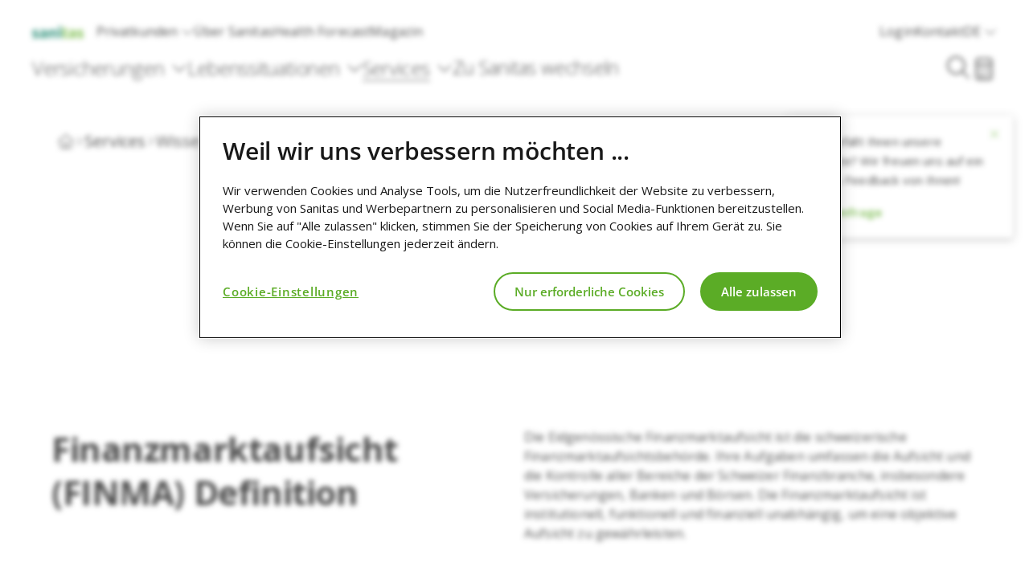

--- FILE ---
content_type: text/html;charset=utf-8
request_url: https://www.sanitas.com/de/privatkunden/services/wissen-hilfe/lexikon/finanzmarktaufsicht.html
body_size: 13228
content:

<!doctype html>
<html lang="de">
    <head>
    <meta charset="UTF-8"/>
    <title>Finanzmarktaufsicht (Finma) | Sanitas Lexikon</title>
    
    
    <meta name="description" content="Die Finanzmarktaufsicht, kurz Finma, ist eine unabhängige staatliche Behörde, die Banken und Versicherungsunternehmen überwacht."/>
    <meta name="template" content="content-page"/>
    <meta name="viewport" content="width=device-width, initial-scale=1"/>

    
    <!-- Open Graph -->
    <meta property="og:title" content="Finanzmarktaufsicht (Finma) | Sanitas Lexikon"/>
    <meta property="og:description" content="Die Finanzmarktaufsicht, kurz Finma, ist eine unabhängige staatliche Behörde, die Banken und Versicherungsunternehmen überwacht."/>
    <meta property="og:image" content="https://www.sanitas.com/content/dam/sanitas-internet/Bilder/3510.jpg"/>
    <meta property="og:url" content="https://www.sanitas.com/de/privatkunden/services/wissen-hilfe/lexikon/finanzmarktaufsicht.html"/>
    <meta property="og:type" content="website"/>

    <!-- Twitter Card -->
    <meta name="twitter:card" content="summary_large_image"/>
    <meta name="twitter:title" content="Finanzmarktaufsicht (Finma) | Sanitas Lexikon"/>
    <meta name="twitter:description" content="Die Finanzmarktaufsicht, kurz Finma, ist eine unabhängige staatliche Behörde, die Banken und Versicherungsunternehmen überwacht."/>
    <meta name="twitter:image" content="https://www.sanitas.com/content/dam/sanitas-internet/Bilder/3510.jpg"/>

    

    
        <meta content="index, follow, noodp" name="robots"/>
    
    

    
<script defer="defer" type="text/javascript" src="/.rum/@adobe/helix-rum-js@%5E2/dist/rum-standalone.js"></script>
<link rel="canonical" href="https://www.sanitas.com/de/privatkunden/services/wissen-hilfe/lexikon/finanzmarktaufsicht.html"/>



    
        <link rel="alternate" href="https://www.sanitas.com/de/privatkunden/services/wissen-hilfe/lexikon/finanzmarktaufsicht.html" hreflang="de"/>
    
        <link rel="alternate" href="https://www.sanitas.com/de/privatkunden/services/wissen-hilfe/lexikon/finanzmarktaufsicht.html" hreflang="x-default"/>
    
        <link rel="alternate" href="https://www.sanitas.com/fr/clients-prives/services/connaissance-et-aide/glossaire/finma.html" hreflang="fr"/>
    
        <link rel="alternate" href="https://www.sanitas.com/it/clienti-privati/servizi/conoscenz-e-aiuto/assicurabolario/autorita-di-vigilanza-sui-mercati-finanziari.html" hreflang="it"/>
    
        <link rel="alternate" href="https://www.sanitas.com/en/private-customers/services/contact-and-help/dictionary/financial-market-supervisory-authority.html" hreflang="en"/>
    

    

<script>
window.Sanitas = window.Sanitas || {};
window.Sanitas.language = 'de';
</script>





<script>
    (function () {
        // Get full current URL
        var href = window.location.href;

        // Look for '%23' in the URL (case-insensitive)
        var percentHashIndex = href.toLowerCase().indexOf("%23");
        if (percentHashIndex !== -1) {
            // Path and query up to %23
            var pathAndQuery = href.substring(href.indexOf(window.location.host) + window.location.host.length, percentHashIndex);
            // Fragment after %23
            var fragment = href.substring(percentHashIndex + 3);
            // Redirect with proper #
            window.location.replace(pathAndQuery + "#" + fragment);
        }
    })();
</script>


<script>
    //gtag default state before onetrust loads
    window.dataLayer = window.dataLayer || [];

    function gtag() {
        dataLayer.push(arguments);
    }

    gtag('consent', 'default', {
        ad_storage: "denied",
        analytics_storage: "denied",
        functionality_storage: "denied",
        security_storage: "denied",
        ad_user_data: "denied",
        ad_personalization: "denied",
        'wait_for_update': 500
    });
    //adobe target anti flicker
    !function (e, a, n, t) {
        var i = e.head;
        if (i) {
            if (a) return;
            var o = e.createElement("style");
            o.id = "alloy-prehiding", o.innerText = n, i.appendChild(o), setTimeout(function () {
                o.parentNode && o.parentNode.removeChild(o)
            }, t)
        }
    }(
        document,
        document.location.href.indexOf("adobe_authoring_enabled") !== -1,
        ".personalization-container { opacity: 0 !important }",
        3000
    );
</script>




    <script>
        (function () {
            let source1 = "/redirect/active";
            let source2 = "/de/redirecthn/hn-googlefit.html";
            let target = "https://sanitasactive.und-gesund.de/dataSourcesSwitch.html";

            if (location.pathname === source1 || location.pathname === source2) {
                location.replace(target + location.search);
            }
        })();
    </script>



<script>
    if (
        window.location.href.includes('/ueber-sanitas/engagements/challenge.html') ||
        window.location.href.includes('/a-propos-de-sanitas/engagements/challenge.html') ||
        window.location.href.includes('/chi-e-sanitas/impegno/challenge.html')
    ) {
        setTimeout(modLinks, 1000);

        function modLinks() {
            let urlParams = new URLSearchParams(window.location.search);
            if (urlParams.get('cmpID')) {
                let links = document.querySelectorAll("a[href*='https://challenge.sanitas.com/apply']");
                links.forEach(link => {
                    let url = new URL(link.href);
                    url.searchParams.set('cmpID', urlParams.get('cmpID'));
                    link.href = url;
                });
            }
        }
    }
</script>



<script>
    document.addEventListener('DOMContentLoaded', event => {
        const CHAT_LINK = 'https://www.sanitas.com/de/re?open=chat#/RE5BVFPMPP';
        const CHAT_EVENT = 'sanitas_chat-enduser_open';

        document.body.addEventListener('click', event => {
            let element = event.target;

            while (element && element !== document.body) {
                if (element.tagName === 'A') {
                    let href = element.getAttribute('href');

                    if (href === CHAT_LINK) {
                        event.preventDefault();
                        window.dispatchEvent(new CustomEvent(CHAT_EVENT));
                    }

                    return;
                }

                element = element.parentElement;
            }
        });
    })
</script>




<!-- Store campaign IDs in cookie so other teams can read it. -->
<script>
    !function () {

        const QUERY_NAME = 'cmpID';
        const COOKIE_NAME = 'cmpID';
        const COOKIE_FORMAT = 'param:timestamp';
        const COOKIE_DOMAIN = '.sanitas.com';
        const COOKIE_EXPIRES = 7;

        let search = new URLSearchParams(location.search);
        let param = search.get(QUERY_NAME);

        if (param) {
            let value = COOKIE_FORMAT
                .replace('param', param)
                .replace('timestamp', Date.now());

            let date = new Date();
            date.setTime(date.getTime() + (COOKIE_EXPIRES * 24 * 60 * 60 * 1000));
            let expires = date.toUTCString();

            document.cookie = [
                COOKIE_NAME + "=" + window.btoa(value),
                "expires=" + expires,
                "path=/",
                "domain=" + COOKIE_DOMAIN,
            ].join('; ');
        }

    }();
</script>






    <script src="https://cdn.cookielaw.org/scripttemplates/otSDKStub.js" charset="UTF-8" data-domain-script="0196a575-8a56-74e0-a4dd-8ad6f6e840e4" data-document-language="true"></script>

    <script>

// Microsoft UET consent mode start
window.uetq = window.uetq || [];
window.uetq.push('config', 'tcf', { 'enabled': true });
window.uetq.push('consent', 'default', { 'ad_storage': 'denied' });
// Microsoft UET consent mode end

function OptanonWrapper() {
    // OneTrust insists on applying its own styles to the class and ID used on
    // the Preference Center button. So, we remove both and add our own listener.
    let link_settings = document.querySelector('.ot-sdk-show-settings');
    link_settings.classList.remove('ot-sdk-show-settings');
    link_settings.addEventListener('click', event => OneTrust.ToggleInfoDisplay());
    link_settings.removeAttribute('id');

    // Remove cookies after user withdraws the consent.
    // Source: https://community.cookiepro.com/s/article/UUID-b2d72003-853b-e75b-e337-c6d26ea327eb

    // Get initial OnetrustActiveGroups ids
    if (typeof OptanonWrapperCount == "undefined") {
        otGetInitialGrps();
    }

    // Delete cookies
    otDeleteCookie(otIniGrps);

    // Assign OnetrustActiveGroups to custom variable
    function otGetInitialGrps() {
        OptanonWrapperCount = '';
        otIniGrps = OnetrustActiveGroups;
        // console.log("otGetInitialGrps", otIniGrps)
    }

    function otDeleteCookie(iniOptGrpId) {
        let otDomainGrps = JSON.parse(JSON.stringify(Optanon.GetDomainData().Groups));
        let otDeletedGrpIds = otGetInactiveId(iniOptGrpId, OnetrustActiveGroups);
        if (otDeletedGrpIds.length != 0 && otDomainGrps.length != 0) {
            for (let i = 0; i < otDomainGrps.length; i++) {
                // Check if CustomGroupId matches
                if (otDomainGrps[i]['CustomGroupId'] != '' && otDeletedGrpIds.includes(otDomainGrps[i]['CustomGroupId'])) {
                    for (let j = 0; j < otDomainGrps[i]['Cookies'].length; j++) {
                        // console.log("otDeleteCookie",otDomainGrps[i]['Cookies'][j]['Name'])
                        // Delete cookie
                        eraseCookie(otDomainGrps[i]['Cookies'][j]['Name']);
                    }
                }

                // Check if Hostid matches
                if (otDomainGrps[i]['Hosts'].length != 0) {
                    for (let j = 0; j < otDomainGrps[i]['Hosts'].length; j++) {
                        // Check if HostId presents in the deleted list and cookie array is not blank
                        if (otDeletedGrpIds.includes(otDomainGrps[i]['Hosts'][j]['HostId']) && otDomainGrps[i]['Hosts'][j]['Cookies'].length != 0) {
                            for (let k = 0; k < otDomainGrps[i]['Hosts'][j]['Cookies'].length; k++) {
                                // Delete cookie
                                eraseCookie(otDomainGrps[i]['Hosts'][j]['Cookies'][k]['Name']);
                            }
                        }
                    }
                }
            }
        }

        // Reassign new group ids
        otGetInitialGrps();
    }

    // Get inactive ids
    function otGetInactiveId(customIniId, otActiveGrp) {
        // Initial OnetrustActiveGroups
        // console.log("otGetInactiveId",customIniId)
        customIniId = customIniId.split(",");
        customIniId = customIniId.filter(Boolean);

        // After action OnetrustActiveGroups
        otActiveGrp = otActiveGrp.split(",");
        otActiveGrp = otActiveGrp.filter(Boolean);

        let result = [];
        for (let i = 0; i < customIniId.length; i++) {
            if (otActiveGrp.indexOf(customIniId[i]) <= -1) {
                result.push(customIniId[i]);
            }
        }
        return result;
    }

    // Delete cookie
    function eraseCookie(name) {
        // Delete root path cookies
        let domainName = window.location.hostname;
        document.cookie = name + '=; Max-Age=-99999999; Path=/;Domain=' + domainName;
        document.cookie = name + '=; Max-Age=-99999999; Path=/;';

        // Delete LSO incase LSO being used, cna be commented out.
        localStorage.removeItem(name);

        // Check for the current path of the page
        pathArray = window.location.pathname.split('/');
        // Loop through path hierarchy and delete potential cookies at each path.
        for (let i = 0; i < pathArray.length; i++) {
            if (pathArray[i]) {
                // Build the path string from the Path Array e.g /site/login
                let currentPath = pathArray.slice(0, i + 1).join('/');
                document.cookie = name + '=; Max-Age=-99999999; Path=' + currentPath + ';Domain=' + domainName;
                document.cookie = name + '=; Max-Age=-99999999; Path=' + currentPath + ';';
                // Maybe path has a trailing slash!
                document.cookie = name + '=; Max-Age=-99999999; Path=' + currentPath + '/;Domain=' + domainName;
                document.cookie = name + '=; Max-Age=-99999999; Path=' + currentPath + '/;';
            }
        }
    }

    // Microsoft UET consent mode start
    const category = 'C0004';
    if (OnetrustActiveGroups.includes(category)) {
        window.uetq = window.uetq || [];
        window.uetq.push('consent', 'update', {
            'ad_storage': 'granted'
        });
    } else if (document.cookie.includes('OptanonAlertBoxClosed')) {
        window.uetq = window.uetq || [];
        window.uetq.push('consent', 'update', {
            'ad_storage': 'denied'
        });
    }
    // Microsoft UET consent mode end
}

    </script>









<script src="//assets.adobedtm.com/8537c28e3527/da63bd3bc9ec/launch-24cb511b4475.min.js"></script>








    <script src="//rum-static.pingdom.net/pa-56cda90cabe53de13a908283.js" async></script>







<script>

let comPageViewedTriggered = false;
let trackerLoadedHandled = false;

// Trigger page view and set version
window.addEventListener('TRACKER_LOADED', function () {
  if (comPageViewedTriggered || trackerLoadedHandled) {
    return;
  }

  trackerLoadedHandled = true;

  let tracker = Sanitas.Tracking;
  let language = 'de';
  let title = 'Lexikon Finanzmarktaufsicht';
  let defaultLinkSelector = 'link[hreflang="x-default"]';
  let host = window.location.protocol + '//' + window.location.hostname;
  let defaultUrl = (document.querySelector(defaultLinkSelector) || {}).href || '';
  let path = defaultUrl.replace(host, '') || window.location.pathname;
  let name = path.slice(3).replace('.html', '');
  let url = window.location.protocol + '//' + 'www.sanitas.com' + window.location.pathname;
  let aliasUrl = window.location.protocol + '//' + 'www.sanitas.com' + path;

  tracker.set({
    data: {
      page: {
        url: url,
        aliasUrl: aliasUrl,
        language: language,
        name: name,
        title: title
      },
    },
  });

  let MAX_PAGE_VIEW_INTERVALS = 100;
  let countPageViewIntervals = 1;

  let pageViewInterval = setInterval(function() {
    if (comPageViewedTriggered) {
      clearInterval(pageViewInterval);
      return;
    }

    if (window.s || countPageViewIntervals === MAX_PAGE_VIEW_INTERVALS) {

      tracker.set({
        data: {
          page: {
            url: url,
            aliasUrl: aliasUrl,
            language: language,
            name: name,
            title: title,
          },
        },
      });

      tracker.trigger(tracker.triggerType.VIEW_END, 'ComPageViewed');
      comPageViewedTriggered = true;
      clearInterval(pageViewInterval);
      return;
    }

    countPageViewIntervals++;
  }, 200);
});

</script>



<script>
/*! loadJS [c]2014 @scottjehl, Filament Group, Inc. Licensed MIT */
/*! loadJS: load a JS file asynchronously. [c]2014 @scottjehl, Filament Group, Inc. (Based on http://goo.gl/REQGQ by Paul Irish). Licensed MIT */
/* Modified version regarding the interface */
(function (win) {
  async function loadJS(config) {
    "use strict";
    var ref = win.document.getElementsByTagName("script")[0];
    var script = win.document.createElement("script");

    script.src = config.src;
    script.async = !config.ordered;
    if (config.type) {
      script.type = config.type
    }
      if (config.crossOrigin) {
        script.crossOrigin = config.crossOrigin
      }

    if (config.nomodule) {
      script.setAttribute('nomodule', '')
    }
    ref.parentNode.insertBefore(script, ref);

    if (config.cb && typeof (config.cb) === "function") {
      script.onload = config.cb;
    }
    return script;
  };
  // commonjs
  if (typeof module !== "undefined") {
    module.exports = loadJS;
  } else {
    win.loadJS = loadJS;
  }
}(typeof global !== "undefined" ? global : this));

window.Sanitas.deferredAssets = {
  preload: [],
  css: [],
  jsModules: [],
  jsNoModules: [],
  jsEarly: [],
  jsLate: []
};
</script>









    
    
    

    

    
    

    
    
    
    

    
    

    
        <link rel="stylesheet" crossorigin="anonymous" href="https://static.sanitas.tech/frontend/master/d52432958d0ad8c9760b4a1317b30f0d9775db6a/lib/styles.css">
<script type="module" crossorigin="anonymous" src="https://static.sanitas.tech/frontend/master/d52432958d0ad8c9760b4a1317b30f0d9775db6a/lib/browser.js"></script>
<script type="module" crossorigin="anonymous" src="https://static.sanitas.tech/frontend/master/d52432958d0ad8c9760b4a1317b30f0d9775db6a/lib/index2.js"></script>
<script type="module" crossorigin="anonymous" src="https://static.sanitas.tech/frontend/master/d52432958d0ad8c9760b4a1317b30f0d9775db6a/lib/index3.js"></script>
        
    <link rel="stylesheet" href="https://static.sanitas.tech/vue/master/44db7a261f830c8154b390544e01d8dc72d17a61/css/initial.18943d0f593f0f430c67.css">

    <link rel="stylesheet" href="https://static.sanitas.tech/vue/master/44db7a261f830c8154b390544e01d8dc72d17a61/css/magazine.18943d0f593f0f430c67.css" media="print" onload="this.onload=null; this.media='screen';">
    <link rel="stylesheet" href="https://static.sanitas.tech/vue/master/44db7a261f830c8154b390544e01d8dc72d17a61/css/main.18943d0f593f0f430c67.css" media="print" onload="this.onload=null; this.media='screen';">

    <noscript>
      <link rel="stylesheet" href="https://static.sanitas.tech/vue/master/44db7a261f830c8154b390544e01d8dc72d17a61/css/magazine.18943d0f593f0f430c67.css">
      <link rel="stylesheet" href="https://static.sanitas.tech/vue/master/44db7a261f830c8154b390544e01d8dc72d17a61/css/main.18943d0f593f0f430c67.css">
    </noscript>

    <script src="https://static.sanitas.tech/vue/master/44db7a261f830c8154b390544e01d8dc72d17a61/js/runtime.18943d0f593f0f430c67.js"></script>
    <script src="https://static.sanitas.tech/vue/master/44db7a261f830c8154b390544e01d8dc72d17a61/js/main.18943d0f593f0f430c67.js"></script>

    <script deferred src="https://static.sanitas.tech/vue/master/44db7a261f830c8154b390544e01d8dc72d17a61/js/initial.18943d0f593f0f430c67.js"></script>
    <script deferred src="https://static.sanitas.tech/vue/master/44db7a261f830c8154b390544e01d8dc72d17a61/js/magazine.18943d0f593f0f430c67.js"></script>
    <script deferred src="https://static.sanitas.tech/vue/master/44db7a261f830c8154b390544e01d8dc72d17a61/js/lodash.18943d0f593f0f430c67.js"></script>
  
        <link href="https://static.sanitas.tech/dvp/master/8ff23aea6259f77bce47627b2647df16195ffb62/assets/vue-D4czyd03.js" rel="preload" as="script" crossorigin="anonymous">
<link href="https://static.sanitas.tech/dvp/master/8ff23aea6259f77bce47627b2647df16195ffb62/assets/fortawesomeCore-BkmGhn4T.js" rel="preload" as="script" crossorigin="anonymous">
<link href="https://static.sanitas.tech/dvp/master/8ff23aea6259f77bce47627b2647df16195ffb62/assets/fortawesomeVue-BsCTmDZR.js" rel="preload" as="script" crossorigin="anonymous">
<link href="https://static.sanitas.tech/dvp/master/8ff23aea6259f77bce47627b2647df16195ffb62/assets/sanitasTracking-_c4fyMw6.js" rel="preload" as="script" crossorigin="anonymous">
<link href="https://static.sanitas.tech/dvp/master/8ff23aea6259f77bce47627b2647df16195ffb62/assets/dateFns-D1nc_5_5.js" rel="preload" as="script" crossorigin="anonymous">
<link href="https://static.sanitas.tech/dvp/master/8ff23aea6259f77bce47627b2647df16195ffb62/assets/tippy-YrBtQQTh.js" rel="preload" as="script" crossorigin="anonymous">
<link href="https://static.sanitas.tech/dvp/master/8ff23aea6259f77bce47627b2647df16195ffb62/assets/axios-ngrFHoWO.js" rel="preload" as="script" crossorigin="anonymous">
<link href="https://static.sanitas.tech/dvp/master/8ff23aea6259f77bce47627b2647df16195ffb62/assets/vueRouter-DEsQMUzu.js" rel="preload" as="script" crossorigin="anonymous">
<link href="https://static.sanitas.tech/dvp/master/8ff23aea6259f77bce47627b2647df16195ffb62/assets/lodash-C1YCAoST.js" rel="preload" as="script" crossorigin="anonymous">
<link href="https://static.sanitas.tech/dvp/master/8ff23aea6259f77bce47627b2647df16195ffb62/assets/keycloak-CH2Cnt03.js" rel="preload" as="script" crossorigin="anonymous">
<link href="https://static.sanitas.tech/dvp/master/8ff23aea6259f77bce47627b2647df16195ffb62/assets/import-DMSD5kfJ.js" rel="preload" as="script" crossorigin="anonymous">
<link href="https://static.sanitas.tech/dvp/master/8ff23aea6259f77bce47627b2647df16195ffb62/assets/Button-p8FU4MQ3.js" rel="preload" as="script" crossorigin="anonymous">
<link href="https://static.sanitas.tech/dvp/master/8ff23aea6259f77bce47627b2647df16195ffb62/assets/Video.vue_vue_type_style_index_0_scoped_d2067f3b_lang-C6JIow5a.js" rel="preload" as="script" crossorigin="anonymous">
<link href="https://static.sanitas.tech/dvp/master/8ff23aea6259f77bce47627b2647df16195ffb62/assets/Confirmation-B5fz2GEg.js" rel="preload" as="script" crossorigin="anonymous">
<link href="https://static.sanitas.tech/dvp/master/8ff23aea6259f77bce47627b2647df16195ffb62/assets/Link-B1ueHVv1.js" rel="preload" as="script" crossorigin="anonymous">
<link href="https://static.sanitas.tech/dvp/master/8ff23aea6259f77bce47627b2647df16195ffb62/assets/Alva_Desktop_froehlich_00.06-lHG8pR4B.js" rel="preload" as="script" crossorigin="anonymous">
<link href="https://static.sanitas.tech/dvp/master/8ff23aea6259f77bce47627b2647df16195ffb62/assets/LoadingAlt-BN0Q06a0.js" rel="preload" as="script" crossorigin="anonymous">
<link href="https://static.sanitas.tech/dvp/master/8ff23aea6259f77bce47627b2647df16195ffb62/assets/ContextMenu-BWz1lolG.js" rel="preload" as="script" crossorigin="anonymous">
<link href="https://static.sanitas.tech/dvp/master/8ff23aea6259f77bce47627b2647df16195ffb62/assets/FabContainer-DifjcKpx.js" rel="preload" as="script" crossorigin="anonymous">
<link href="https://static.sanitas.tech/dvp/master/8ff23aea6259f77bce47627b2647df16195ffb62/assets/Price-D4GDnwCK.js" rel="preload" as="script" crossorigin="anonymous">
<link href="https://static.sanitas.tech/dvp/master/8ff23aea6259f77bce47627b2647df16195ffb62/assets/useProductState-Bkj5QzJd.js" rel="preload" as="script" crossorigin="anonymous">
<link href="https://static.sanitas.tech/dvp/master/8ff23aea6259f77bce47627b2647df16195ffb62/assets/_getTag-Bu-DoXHk.js" rel="preload" as="script" crossorigin="anonymous">
<link href="https://static.sanitas.tech/dvp/master/8ff23aea6259f77bce47627b2647df16195ffb62/assets/Toggle-B6Qh2MfN.js" rel="preload" as="script" crossorigin="anonymous">
<link href="https://static.sanitas.tech/dvp/master/8ff23aea6259f77bce47627b2647df16195ffb62/assets/DropdownMenu-3su5oVI-.js" rel="preload" as="script" crossorigin="anonymous">
<link href="https://static.sanitas.tech/dvp/master/8ff23aea6259f77bce47627b2647df16195ffb62/assets/Options-DSK1s-q2.js" rel="preload" as="script" crossorigin="anonymous">
<link href="https://static.sanitas.tech/dvp/master/8ff23aea6259f77bce47627b2647df16195ffb62/assets/ProductModal-BrtkxlmJ.js" rel="preload" as="script" crossorigin="anonymous">
<link href="https://static.sanitas.tech/dvp/master/8ff23aea6259f77bce47627b2647df16195ffb62/assets/TheProductTile-CftKru82.js" rel="preload" as="script" crossorigin="anonymous">
<link href="https://static.sanitas.tech/dvp/master/8ff23aea6259f77bce47627b2647df16195ffb62/assets/ReplaceModal-BlW_9wuA.js" rel="preload" as="script" crossorigin="anonymous">
<link href="https://static.sanitas.tech/dvp/master/8ff23aea6259f77bce47627b2647df16195ffb62/assets/Radio-DiR1tGTa.js" rel="preload" as="script" crossorigin="anonymous">
<link href="https://static.sanitas.tech/dvp/master/8ff23aea6259f77bce47627b2647df16195ffb62/assets/SwitchButton-YXbM21Fg.js" rel="preload" as="script" crossorigin="anonymous">
<link href="https://static.sanitas.tech/dvp/master/8ff23aea6259f77bce47627b2647df16195ffb62/assets/vuelidateValidators-Pm3OA92Q.js" rel="preload" as="script" crossorigin="anonymous">
<link href="https://static.sanitas.tech/dvp/master/8ff23aea6259f77bce47627b2647df16195ffb62/assets/vuelidateCore-DYvdysQi.js" rel="preload" as="script" crossorigin="anonymous">
<link href="https://static.sanitas.tech/dvp/master/8ff23aea6259f77bce47627b2647df16195ffb62/assets/maska-DamBEBLN.js" rel="preload" as="script" crossorigin="anonymous">
<link href="https://static.sanitas.tech/dvp/master/8ff23aea6259f77bce47627b2647df16195ffb62/assets/TextInput-fkT53GcR.js" rel="preload" as="script" crossorigin="anonymous">
<link href="https://static.sanitas.tech/dvp/master/8ff23aea6259f77bce47627b2647df16195ffb62/assets/Location-Cst3SlYX.js" rel="preload" as="script" crossorigin="anonymous">
<link href="https://static.sanitas.tech/dvp/master/8ff23aea6259f77bce47627b2647df16195ffb62/assets/Checkbox-bDOTial_.js" rel="preload" as="script" crossorigin="anonymous">
<link href="https://static.sanitas.tech/dvp/master/8ff23aea6259f77bce47627b2647df16195ffb62/assets/MedicalOfficeSearch-DEy6_3Bs.js" rel="preload" as="script" crossorigin="anonymous">
<link href="https://static.sanitas.tech/dvp/master/8ff23aea6259f77bce47627b2647df16195ffb62/assets/Route-DKYIn7WJ.js" rel="preload" as="script" crossorigin="anonymous">
<link href="https://static.sanitas.tech/dvp/master/8ff23aea6259f77bce47627b2647df16195ffb62/assets/Form-Mrg9-mEQ.js" rel="preload" as="script" crossorigin="anonymous">
<link href="https://static.sanitas.tech/dvp/master/8ff23aea6259f77bce47627b2647df16195ffb62/assets/Tan-DnqT7TPk.js" rel="preload" as="script" crossorigin="anonymous">
<link href="https://static.sanitas.tech/dvp/master/8ff23aea6259f77bce47627b2647df16195ffb62/assets/AuthModal-BCCXB1SK.js" rel="preload" as="script" crossorigin="anonymous">
<link href="https://static.sanitas.tech/dvp/master/8ff23aea6259f77bce47627b2647df16195ffb62/assets/Validators-NuaA2bDm.js" rel="preload" as="script" crossorigin="anonymous">
<link href="https://static.sanitas.tech/dvp/master/8ff23aea6259f77bce47627b2647df16195ffb62/assets/components-DmnG12Li.js" rel="preload" as="script" crossorigin="anonymous">
<link href="https://static.sanitas.tech/dvp/master/8ff23aea6259f77bce47627b2647df16195ffb62/assets/SaveNudge-BJmcVTfB.js" rel="preload" as="script" crossorigin="anonymous">
<link href="https://static.sanitas.tech/dvp/master/8ff23aea6259f77bce47627b2647df16195ffb62/assets/PersonName-C2fLrxXw.js" rel="preload" as="script" crossorigin="anonymous">
<link href="https://static.sanitas.tech/dvp/master/8ff23aea6259f77bce47627b2647df16195ffb62/assets/BasketWrapper-BA3vn6v8.js" rel="preload" as="script" crossorigin="anonymous">
<link href="https://static.sanitas.tech/dvp/master/8ff23aea6259f77bce47627b2647df16195ffb62/assets/DateInput-CpyWEl0D.js" rel="preload" as="script" crossorigin="anonymous">
<link href="https://static.sanitas.tech/dvp/master/8ff23aea6259f77bce47627b2647df16195ffb62/assets/Select-B9QQPWzp.js" rel="preload" as="script" crossorigin="anonymous">
<link href="https://static.sanitas.tech/dvp/master/8ff23aea6259f77bce47627b2647df16195ffb62/assets/Gender-c-laF90_.js" rel="preload" as="script" crossorigin="anonymous">
<link href="https://static.sanitas.tech/dvp/master/8ff23aea6259f77bce47627b2647df16195ffb62/assets/Modal-F9la3-13.js" rel="preload" as="script" crossorigin="anonymous">
<link href="https://static.sanitas.tech/dvp/master/8ff23aea6259f77bce47627b2647df16195ffb62/assets/Action-m4woWnnB.js" rel="preload" as="script" crossorigin="anonymous">
<link href="https://static.sanitas.tech/dvp/master/8ff23aea6259f77bce47627b2647df16195ffb62/assets/BasketContract-CK95wXAL.js" rel="preload" as="script" crossorigin="anonymous">
<link href="https://static.sanitas.tech/dvp/master/8ff23aea6259f77bce47627b2647df16195ffb62/assets/TheProductCard-DFH3vmCb.js" rel="preload" as="script" crossorigin="anonymous">
<link href="https://static.sanitas.tech/dvp/master/8ff23aea6259f77bce47627b2647df16195ffb62/assets/Accordion-BJq3r1ez.js" rel="preload" as="script" crossorigin="anonymous">
<link href="https://static.sanitas.tech/dvp/master/8ff23aea6259f77bce47627b2647df16195ffb62/assets/DiffContainer-CQkfebwJ.js" rel="preload" as="script" crossorigin="anonymous">
<link href="https://static.sanitas.tech/dvp/master/8ff23aea6259f77bce47627b2647df16195ffb62/assets/HorizontalScroller-DgOW5cD_.js" rel="preload" as="script" crossorigin="anonymous">
<link href="https://static.sanitas.tech/dvp/master/8ff23aea6259f77bce47627b2647df16195ffb62/assets/_baseClone-CusJsmpo.js" rel="preload" as="script" crossorigin="anonymous">
<link href="https://static.sanitas.tech/dvp/master/8ff23aea6259f77bce47627b2647df16195ffb62/assets/isSymbol-DnkCF2rf.js" rel="preload" as="script" crossorigin="anonymous">
<link href="https://static.sanitas.tech/dvp/master/8ff23aea6259f77bce47627b2647df16195ffb62/assets/omit-Cyj-8oEd.js" rel="preload" as="script" crossorigin="anonymous">
<link href="https://static.sanitas.tech/dvp/master/8ff23aea6259f77bce47627b2647df16195ffb62/assets/Person-BFkRkhut.js" rel="preload" as="script" crossorigin="anonymous">
<link href="https://static.sanitas.tech/dvp/master/8ff23aea6259f77bce47627b2647df16195ffb62/assets/entry-CBFA6_Tu.js" rel="preload" as="script" crossorigin="anonymous">
<link href="https://static.sanitas.tech/dvp/master/8ff23aea6259f77bce47627b2647df16195ffb62/assets/Immigrant-CBMNYwik.js" rel="preload" as="script" crossorigin="anonymous">
<link href="https://static.sanitas.tech/dvp/master/8ff23aea6259f77bce47627b2647df16195ffb62/assets/GlobalEventHandler-BCd-DYJB.js" rel="preload" as="script" crossorigin="anonymous">
<link href="https://static.sanitas.tech/dvp/master/8ff23aea6259f77bce47627b2647df16195ffb62/assets/index-Ai666gES.js" rel="preload" as="script" crossorigin="anonymous">
<script>
window.Sanitas.deferredAssets.css.push('https://static.sanitas.tech/dvp/master/8ff23aea6259f77bce47627b2647df16195ffb62/assets/import-DkTfA5AC.css')
window.Sanitas.deferredAssets.css.push('https://static.sanitas.tech/dvp/master/8ff23aea6259f77bce47627b2647df16195ffb62/assets/Button-POM2Q5r8.css')
window.Sanitas.deferredAssets.css.push('https://static.sanitas.tech/dvp/master/8ff23aea6259f77bce47627b2647df16195ffb62/assets/Video-BXL2kvom.css')
window.Sanitas.deferredAssets.css.push('https://static.sanitas.tech/dvp/master/8ff23aea6259f77bce47627b2647df16195ffb62/assets/Confirmation-Dqex03ed.css')
window.Sanitas.deferredAssets.css.push('https://static.sanitas.tech/dvp/master/8ff23aea6259f77bce47627b2647df16195ffb62/assets/Link-BhyYsArl.css')
window.Sanitas.deferredAssets.css.push('https://static.sanitas.tech/dvp/master/8ff23aea6259f77bce47627b2647df16195ffb62/assets/LoadingAlt-B8Dx2qig.css')
window.Sanitas.deferredAssets.css.push('https://static.sanitas.tech/dvp/master/8ff23aea6259f77bce47627b2647df16195ffb62/assets/FabContainer-C0uHjgVz.css')
window.Sanitas.deferredAssets.css.push('https://static.sanitas.tech/dvp/master/8ff23aea6259f77bce47627b2647df16195ffb62/assets/Options-dutHZ5Ys.css')
window.Sanitas.deferredAssets.css.push('https://static.sanitas.tech/dvp/master/8ff23aea6259f77bce47627b2647df16195ffb62/assets/ProductModal-BAQTHXxL.css')
window.Sanitas.deferredAssets.css.push('https://static.sanitas.tech/dvp/master/8ff23aea6259f77bce47627b2647df16195ffb62/assets/TheProductTile-BCtm3Sk0.css')
window.Sanitas.deferredAssets.css.push('https://static.sanitas.tech/dvp/master/8ff23aea6259f77bce47627b2647df16195ffb62/assets/ReplaceModal-CPshE4Qj.css')
window.Sanitas.deferredAssets.css.push('https://static.sanitas.tech/dvp/master/8ff23aea6259f77bce47627b2647df16195ffb62/assets/MedicalOfficeSearch-CxuF_Nbr.css')
window.Sanitas.deferredAssets.css.push('https://static.sanitas.tech/dvp/master/8ff23aea6259f77bce47627b2647df16195ffb62/assets/Tan-Cd-8i1bN.css')
window.Sanitas.deferredAssets.css.push('https://static.sanitas.tech/dvp/master/8ff23aea6259f77bce47627b2647df16195ffb62/assets/AuthModal-Bc8DAE6W.css')
window.Sanitas.deferredAssets.css.push('https://static.sanitas.tech/dvp/master/8ff23aea6259f77bce47627b2647df16195ffb62/assets/SaveNudge-CQwDqtfK.css')
window.Sanitas.deferredAssets.css.push('https://static.sanitas.tech/dvp/master/8ff23aea6259f77bce47627b2647df16195ffb62/assets/BasketWrapper-QVEjReWK.css')
window.Sanitas.deferredAssets.css.push('https://static.sanitas.tech/dvp/master/8ff23aea6259f77bce47627b2647df16195ffb62/assets/Modal-B7G4tY_G.css')
window.Sanitas.deferredAssets.css.push('https://static.sanitas.tech/dvp/master/8ff23aea6259f77bce47627b2647df16195ffb62/assets/Action-BNgx_UZS.css')
window.Sanitas.deferredAssets.css.push('https://static.sanitas.tech/dvp/master/8ff23aea6259f77bce47627b2647df16195ffb62/assets/BasketContract-CfZN-9vv.css')
window.Sanitas.deferredAssets.css.push('https://static.sanitas.tech/dvp/master/8ff23aea6259f77bce47627b2647df16195ffb62/assets/TheProductCard-DcgzcisI.css')
window.Sanitas.deferredAssets.css.push('https://static.sanitas.tech/dvp/master/8ff23aea6259f77bce47627b2647df16195ffb62/assets/DiffContainer-DzoJMTfR.css')
window.Sanitas.deferredAssets.css.push('https://static.sanitas.tech/dvp/master/8ff23aea6259f77bce47627b2647df16195ffb62/assets/HorizontalScroller-BfQzMlX8.css')
window.Sanitas.deferredAssets.css.push('https://static.sanitas.tech/dvp/master/8ff23aea6259f77bce47627b2647df16195ffb62/assets/Person-C86nTtOJ.css')
window.Sanitas.deferredAssets.css.push('https://static.sanitas.tech/dvp/master/8ff23aea6259f77bce47627b2647df16195ffb62/assets/Immigrant-CY5jJ9NM.css')
window.Sanitas.deferredAssets.css.push('https://static.sanitas.tech/dvp/master/8ff23aea6259f77bce47627b2647df16195ffb62/assets/index-BmOSQgy0.css')
window.Sanitas.deferredAssets.jsModules.push({
        src: 'https://static.sanitas.tech/dvp/master/8ff23aea6259f77bce47627b2647df16195ffb62/assets/vue-D4czyd03.js',
        crossOrigin: 'anonymous',
      })
window.Sanitas.deferredAssets.jsModules.push({
        src: 'https://static.sanitas.tech/dvp/master/8ff23aea6259f77bce47627b2647df16195ffb62/assets/fortawesomeCore-BkmGhn4T.js',
        crossOrigin: 'anonymous',
      })
window.Sanitas.deferredAssets.jsModules.push({
        src: 'https://static.sanitas.tech/dvp/master/8ff23aea6259f77bce47627b2647df16195ffb62/assets/fortawesomeVue-BsCTmDZR.js',
        crossOrigin: 'anonymous',
      })
window.Sanitas.deferredAssets.jsModules.push({
        src: 'https://static.sanitas.tech/dvp/master/8ff23aea6259f77bce47627b2647df16195ffb62/assets/sanitasTracking-_c4fyMw6.js',
        crossOrigin: 'anonymous',
      })
window.Sanitas.deferredAssets.jsModules.push({
        src: 'https://static.sanitas.tech/dvp/master/8ff23aea6259f77bce47627b2647df16195ffb62/assets/dateFns-D1nc_5_5.js',
        crossOrigin: 'anonymous',
      })
window.Sanitas.deferredAssets.jsModules.push({
        src: 'https://static.sanitas.tech/dvp/master/8ff23aea6259f77bce47627b2647df16195ffb62/assets/tippy-YrBtQQTh.js',
        crossOrigin: 'anonymous',
      })
window.Sanitas.deferredAssets.jsModules.push({
        src: 'https://static.sanitas.tech/dvp/master/8ff23aea6259f77bce47627b2647df16195ffb62/assets/axios-ngrFHoWO.js',
        crossOrigin: 'anonymous',
      })
window.Sanitas.deferredAssets.jsModules.push({
        src: 'https://static.sanitas.tech/dvp/master/8ff23aea6259f77bce47627b2647df16195ffb62/assets/vueRouter-DEsQMUzu.js',
        crossOrigin: 'anonymous',
      })
window.Sanitas.deferredAssets.jsModules.push({
        src: 'https://static.sanitas.tech/dvp/master/8ff23aea6259f77bce47627b2647df16195ffb62/assets/lodash-C1YCAoST.js',
        crossOrigin: 'anonymous',
      })
window.Sanitas.deferredAssets.jsModules.push({
        src: 'https://static.sanitas.tech/dvp/master/8ff23aea6259f77bce47627b2647df16195ffb62/assets/keycloak-CH2Cnt03.js',
        crossOrigin: 'anonymous',
      })
window.Sanitas.deferredAssets.jsModules.push({
        src: 'https://static.sanitas.tech/dvp/master/8ff23aea6259f77bce47627b2647df16195ffb62/assets/import-DMSD5kfJ.js',
        crossOrigin: 'anonymous',
      })
window.Sanitas.deferredAssets.jsModules.push({
        src: 'https://static.sanitas.tech/dvp/master/8ff23aea6259f77bce47627b2647df16195ffb62/assets/Button-p8FU4MQ3.js',
        crossOrigin: 'anonymous',
      })
window.Sanitas.deferredAssets.jsModules.push({
        src: 'https://static.sanitas.tech/dvp/master/8ff23aea6259f77bce47627b2647df16195ffb62/assets/Video.vue_vue_type_style_index_0_scoped_d2067f3b_lang-C6JIow5a.js',
        crossOrigin: 'anonymous',
      })
window.Sanitas.deferredAssets.jsModules.push({
        src: 'https://static.sanitas.tech/dvp/master/8ff23aea6259f77bce47627b2647df16195ffb62/assets/Confirmation-B5fz2GEg.js',
        crossOrigin: 'anonymous',
      })
window.Sanitas.deferredAssets.jsModules.push({
        src: 'https://static.sanitas.tech/dvp/master/8ff23aea6259f77bce47627b2647df16195ffb62/assets/Link-B1ueHVv1.js',
        crossOrigin: 'anonymous',
      })
window.Sanitas.deferredAssets.jsModules.push({
        src: 'https://static.sanitas.tech/dvp/master/8ff23aea6259f77bce47627b2647df16195ffb62/assets/Alva_Desktop_froehlich_00.06-lHG8pR4B.js',
        crossOrigin: 'anonymous',
      })
window.Sanitas.deferredAssets.jsModules.push({
        src: 'https://static.sanitas.tech/dvp/master/8ff23aea6259f77bce47627b2647df16195ffb62/assets/LoadingAlt-BN0Q06a0.js',
        crossOrigin: 'anonymous',
      })
window.Sanitas.deferredAssets.jsModules.push({
        src: 'https://static.sanitas.tech/dvp/master/8ff23aea6259f77bce47627b2647df16195ffb62/assets/ContextMenu-BWz1lolG.js',
        crossOrigin: 'anonymous',
      })
window.Sanitas.deferredAssets.jsModules.push({
        src: 'https://static.sanitas.tech/dvp/master/8ff23aea6259f77bce47627b2647df16195ffb62/assets/FabContainer-DifjcKpx.js',
        crossOrigin: 'anonymous',
      })
window.Sanitas.deferredAssets.jsModules.push({
        src: 'https://static.sanitas.tech/dvp/master/8ff23aea6259f77bce47627b2647df16195ffb62/assets/Price-D4GDnwCK.js',
        crossOrigin: 'anonymous',
      })
window.Sanitas.deferredAssets.jsModules.push({
        src: 'https://static.sanitas.tech/dvp/master/8ff23aea6259f77bce47627b2647df16195ffb62/assets/useProductState-Bkj5QzJd.js',
        crossOrigin: 'anonymous',
      })
window.Sanitas.deferredAssets.jsModules.push({
        src: 'https://static.sanitas.tech/dvp/master/8ff23aea6259f77bce47627b2647df16195ffb62/assets/_getTag-Bu-DoXHk.js',
        crossOrigin: 'anonymous',
      })
window.Sanitas.deferredAssets.jsModules.push({
        src: 'https://static.sanitas.tech/dvp/master/8ff23aea6259f77bce47627b2647df16195ffb62/assets/Toggle-B6Qh2MfN.js',
        crossOrigin: 'anonymous',
      })
window.Sanitas.deferredAssets.jsModules.push({
        src: 'https://static.sanitas.tech/dvp/master/8ff23aea6259f77bce47627b2647df16195ffb62/assets/DropdownMenu-3su5oVI-.js',
        crossOrigin: 'anonymous',
      })
window.Sanitas.deferredAssets.jsModules.push({
        src: 'https://static.sanitas.tech/dvp/master/8ff23aea6259f77bce47627b2647df16195ffb62/assets/Options-DSK1s-q2.js',
        crossOrigin: 'anonymous',
      })
window.Sanitas.deferredAssets.jsModules.push({
        src: 'https://static.sanitas.tech/dvp/master/8ff23aea6259f77bce47627b2647df16195ffb62/assets/ProductModal-BrtkxlmJ.js',
        crossOrigin: 'anonymous',
      })
window.Sanitas.deferredAssets.jsModules.push({
        src: 'https://static.sanitas.tech/dvp/master/8ff23aea6259f77bce47627b2647df16195ffb62/assets/TheProductTile-CftKru82.js',
        crossOrigin: 'anonymous',
      })
window.Sanitas.deferredAssets.jsModules.push({
        src: 'https://static.sanitas.tech/dvp/master/8ff23aea6259f77bce47627b2647df16195ffb62/assets/ReplaceModal-BlW_9wuA.js',
        crossOrigin: 'anonymous',
      })
window.Sanitas.deferredAssets.jsModules.push({
        src: 'https://static.sanitas.tech/dvp/master/8ff23aea6259f77bce47627b2647df16195ffb62/assets/Radio-DiR1tGTa.js',
        crossOrigin: 'anonymous',
      })
window.Sanitas.deferredAssets.jsModules.push({
        src: 'https://static.sanitas.tech/dvp/master/8ff23aea6259f77bce47627b2647df16195ffb62/assets/SwitchButton-YXbM21Fg.js',
        crossOrigin: 'anonymous',
      })
window.Sanitas.deferredAssets.jsModules.push({
        src: 'https://static.sanitas.tech/dvp/master/8ff23aea6259f77bce47627b2647df16195ffb62/assets/vuelidateValidators-Pm3OA92Q.js',
        crossOrigin: 'anonymous',
      })
window.Sanitas.deferredAssets.jsModules.push({
        src: 'https://static.sanitas.tech/dvp/master/8ff23aea6259f77bce47627b2647df16195ffb62/assets/vuelidateCore-DYvdysQi.js',
        crossOrigin: 'anonymous',
      })
window.Sanitas.deferredAssets.jsModules.push({
        src: 'https://static.sanitas.tech/dvp/master/8ff23aea6259f77bce47627b2647df16195ffb62/assets/maska-DamBEBLN.js',
        crossOrigin: 'anonymous',
      })
window.Sanitas.deferredAssets.jsModules.push({
        src: 'https://static.sanitas.tech/dvp/master/8ff23aea6259f77bce47627b2647df16195ffb62/assets/TextInput-fkT53GcR.js',
        crossOrigin: 'anonymous',
      })
window.Sanitas.deferredAssets.jsModules.push({
        src: 'https://static.sanitas.tech/dvp/master/8ff23aea6259f77bce47627b2647df16195ffb62/assets/Location-Cst3SlYX.js',
        crossOrigin: 'anonymous',
      })
window.Sanitas.deferredAssets.jsModules.push({
        src: 'https://static.sanitas.tech/dvp/master/8ff23aea6259f77bce47627b2647df16195ffb62/assets/Checkbox-bDOTial_.js',
        crossOrigin: 'anonymous',
      })
window.Sanitas.deferredAssets.jsModules.push({
        src: 'https://static.sanitas.tech/dvp/master/8ff23aea6259f77bce47627b2647df16195ffb62/assets/MedicalOfficeSearch-DEy6_3Bs.js',
        crossOrigin: 'anonymous',
      })
window.Sanitas.deferredAssets.jsModules.push({
        src: 'https://static.sanitas.tech/dvp/master/8ff23aea6259f77bce47627b2647df16195ffb62/assets/Route-DKYIn7WJ.js',
        crossOrigin: 'anonymous',
      })
window.Sanitas.deferredAssets.jsModules.push({
        src: 'https://static.sanitas.tech/dvp/master/8ff23aea6259f77bce47627b2647df16195ffb62/assets/Form-Mrg9-mEQ.js',
        crossOrigin: 'anonymous',
      })
window.Sanitas.deferredAssets.jsModules.push({
        src: 'https://static.sanitas.tech/dvp/master/8ff23aea6259f77bce47627b2647df16195ffb62/assets/Tan-DnqT7TPk.js',
        crossOrigin: 'anonymous',
      })
window.Sanitas.deferredAssets.jsModules.push({
        src: 'https://static.sanitas.tech/dvp/master/8ff23aea6259f77bce47627b2647df16195ffb62/assets/AuthModal-BCCXB1SK.js',
        crossOrigin: 'anonymous',
      })
window.Sanitas.deferredAssets.jsModules.push({
        src: 'https://static.sanitas.tech/dvp/master/8ff23aea6259f77bce47627b2647df16195ffb62/assets/Validators-NuaA2bDm.js',
        crossOrigin: 'anonymous',
      })
window.Sanitas.deferredAssets.jsModules.push({
        src: 'https://static.sanitas.tech/dvp/master/8ff23aea6259f77bce47627b2647df16195ffb62/assets/components-DmnG12Li.js',
        crossOrigin: 'anonymous',
      })
window.Sanitas.deferredAssets.jsModules.push({
        src: 'https://static.sanitas.tech/dvp/master/8ff23aea6259f77bce47627b2647df16195ffb62/assets/SaveNudge-BJmcVTfB.js',
        crossOrigin: 'anonymous',
      })
window.Sanitas.deferredAssets.jsModules.push({
        src: 'https://static.sanitas.tech/dvp/master/8ff23aea6259f77bce47627b2647df16195ffb62/assets/PersonName-C2fLrxXw.js',
        crossOrigin: 'anonymous',
      })
window.Sanitas.deferredAssets.jsModules.push({
        src: 'https://static.sanitas.tech/dvp/master/8ff23aea6259f77bce47627b2647df16195ffb62/assets/BasketWrapper-BA3vn6v8.js',
        crossOrigin: 'anonymous',
      })
window.Sanitas.deferredAssets.jsModules.push({
        src: 'https://static.sanitas.tech/dvp/master/8ff23aea6259f77bce47627b2647df16195ffb62/assets/DateInput-CpyWEl0D.js',
        crossOrigin: 'anonymous',
      })
window.Sanitas.deferredAssets.jsModules.push({
        src: 'https://static.sanitas.tech/dvp/master/8ff23aea6259f77bce47627b2647df16195ffb62/assets/Select-B9QQPWzp.js',
        crossOrigin: 'anonymous',
      })
window.Sanitas.deferredAssets.jsModules.push({
        src: 'https://static.sanitas.tech/dvp/master/8ff23aea6259f77bce47627b2647df16195ffb62/assets/Gender-c-laF90_.js',
        crossOrigin: 'anonymous',
      })
window.Sanitas.deferredAssets.jsModules.push({
        src: 'https://static.sanitas.tech/dvp/master/8ff23aea6259f77bce47627b2647df16195ffb62/assets/Modal-F9la3-13.js',
        crossOrigin: 'anonymous',
      })
window.Sanitas.deferredAssets.jsModules.push({
        src: 'https://static.sanitas.tech/dvp/master/8ff23aea6259f77bce47627b2647df16195ffb62/assets/Action-m4woWnnB.js',
        crossOrigin: 'anonymous',
      })
window.Sanitas.deferredAssets.jsModules.push({
        src: 'https://static.sanitas.tech/dvp/master/8ff23aea6259f77bce47627b2647df16195ffb62/assets/BasketContract-CK95wXAL.js',
        crossOrigin: 'anonymous',
      })
window.Sanitas.deferredAssets.jsModules.push({
        src: 'https://static.sanitas.tech/dvp/master/8ff23aea6259f77bce47627b2647df16195ffb62/assets/TheProductCard-DFH3vmCb.js',
        crossOrigin: 'anonymous',
      })
window.Sanitas.deferredAssets.jsModules.push({
        src: 'https://static.sanitas.tech/dvp/master/8ff23aea6259f77bce47627b2647df16195ffb62/assets/Accordion-BJq3r1ez.js',
        crossOrigin: 'anonymous',
      })
window.Sanitas.deferredAssets.jsModules.push({
        src: 'https://static.sanitas.tech/dvp/master/8ff23aea6259f77bce47627b2647df16195ffb62/assets/DiffContainer-CQkfebwJ.js',
        crossOrigin: 'anonymous',
      })
window.Sanitas.deferredAssets.jsModules.push({
        src: 'https://static.sanitas.tech/dvp/master/8ff23aea6259f77bce47627b2647df16195ffb62/assets/HorizontalScroller-DgOW5cD_.js',
        crossOrigin: 'anonymous',
      })
window.Sanitas.deferredAssets.jsModules.push({
        src: 'https://static.sanitas.tech/dvp/master/8ff23aea6259f77bce47627b2647df16195ffb62/assets/_baseClone-CusJsmpo.js',
        crossOrigin: 'anonymous',
      })
window.Sanitas.deferredAssets.jsModules.push({
        src: 'https://static.sanitas.tech/dvp/master/8ff23aea6259f77bce47627b2647df16195ffb62/assets/isSymbol-DnkCF2rf.js',
        crossOrigin: 'anonymous',
      })
window.Sanitas.deferredAssets.jsModules.push({
        src: 'https://static.sanitas.tech/dvp/master/8ff23aea6259f77bce47627b2647df16195ffb62/assets/omit-Cyj-8oEd.js',
        crossOrigin: 'anonymous',
      })
window.Sanitas.deferredAssets.jsModules.push({
        src: 'https://static.sanitas.tech/dvp/master/8ff23aea6259f77bce47627b2647df16195ffb62/assets/Person-BFkRkhut.js',
        crossOrigin: 'anonymous',
      })
window.Sanitas.deferredAssets.jsModules.push({
        src: 'https://static.sanitas.tech/dvp/master/8ff23aea6259f77bce47627b2647df16195ffb62/assets/entry-CBFA6_Tu.js',
        crossOrigin: 'anonymous',
      })
window.Sanitas.deferredAssets.jsModules.push({
        src: 'https://static.sanitas.tech/dvp/master/8ff23aea6259f77bce47627b2647df16195ffb62/assets/Immigrant-CBMNYwik.js',
        crossOrigin: 'anonymous',
      })
window.Sanitas.deferredAssets.jsModules.push({
        src: 'https://static.sanitas.tech/dvp/master/8ff23aea6259f77bce47627b2647df16195ffb62/assets/GlobalEventHandler-BCd-DYJB.js',
        crossOrigin: 'anonymous',
      })
window.Sanitas.deferredAssets.jsModules.push({
        src: 'https://static.sanitas.tech/dvp/master/8ff23aea6259f77bce47627b2647df16195ffb62/assets/index-Ai666gES.js',
        crossOrigin: 'anonymous',
      })
</script>

        <script>
	window.Sanitas.deferredAssets.jsModules.push('https://static.sanitas.tech/chat-ui/master/4329d48cc1c17c734d61526e6634e060f3368dd5/assets/app-CueWsGjC.js')
</script>
    

    

    <link rel="apple-touch-icon" sizes="180x180" href="/content/dam/sanitas/favicon/apple-touch-icon.png"/>
<link rel="icon" type="image/png" href="/content/dam/sanitas/favicon/favicon-sanitas-150x150.png" sizes="150x150"/>
<link rel="icon" type="image/png" href="/content/dam/sanitas/favicon/favicon-sanitas-180x180.png" sizes="180x180"/>
<link rel="icon" type="image/png" href="/content/dam/sanitas/favicon/favicon-sanitas-192x192.png" sizes="192x192"/>
<link rel="icon" type="image/png" href="/content/dam/sanitas/favicon/favicon-sanitas-32x32.png" sizes="32x32"/>
<link rel="shortcut icon" href="/content/dam/sanitas/favicon/favicon-sanitas.ico" type="image/x-icon"/>

</head>
    <body data-track-app="WEBSITE" data-track-env="PRD" data-page-role="content-page" data-cmp-link-accessibility-enabled data-cmp-link-accessibility-text="wird in einer neuen Registerkarte geöffnet" class="page basicpage dotcom__hero--hidden" id="page-f0ec438f35">
        

        
            




            
<div id="setupDvpWidget"></div>

<div class="cmp cmp-container">

    
    
    
    <div id="container-9d3136f630" class="cmp-container">
        
        <div class="cmp cmp-site-header">

<sanitas-header theme="solid" navData="[{&#34;label&#34;:&#34;Versicherungen&#34;,&#34;url&#34;:&#34;https://www.sanitas.com/de/privatkunden/versicherungen.html&#34;,&#34;selected&#34;:false,&#34;children&#34;:[{&#34;label&#34;:&#34;Grundversicherung&#34;,&#34;url&#34;:&#34;https://www.sanitas.com/de/privatkunden/versicherungen/grundversicherung.html&#34;,&#34;selected&#34;:false,&#34;children&#34;:[{&#34;label&#34;:&#34;Freie Arztwahl&#34;,&#34;url&#34;:&#34;https://www.sanitas.com/de/privatkunden/versicherungen/grundversicherung/freie-arztwahl.html&#34;,&#34;selected&#34;:false,&#34;children&#34;:[]},{&#34;label&#34;:&#34;Hausarztmodell&#34;,&#34;url&#34;:&#34;https://www.sanitas.com/de/privatkunden/versicherungen/grundversicherung/hausarztmodell.html&#34;,&#34;selected&#34;:false,&#34;children&#34;:[]},{&#34;label&#34;:&#34;TelMed&#34;,&#34;url&#34;:&#34;https://www.sanitas.com/de/privatkunden/versicherungen/grundversicherung/telmed.html&#34;,&#34;selected&#34;:false,&#34;children&#34;:[]},{&#34;label&#34;:&#34;Kombi-Modell&#34;,&#34;url&#34;:&#34;https://www.sanitas.com/de/privatkunden/versicherungen/grundversicherung/netzwerk-modell.html&#34;,&#34;selected&#34;:false,&#34;children&#34;:[]}]},{&#34;label&#34;:&#34;Spitalversicherung&#34;,&#34;url&#34;:&#34;https://www.sanitas.com/de/privatkunden/versicherungen/spitalzusatzversicherungen.html&#34;,&#34;selected&#34;:false,&#34;children&#34;:[{&#34;label&#34;:&#34;Spital stationär&#34;,&#34;url&#34;:&#34;https://www.sanitas.com/de/privatkunden/versicherungen/spitalzusatzversicherungen/spital-stationaer.html&#34;,&#34;selected&#34;:false,&#34;children&#34;:[]},{&#34;label&#34;:&#34;Spital ambulant&#34;,&#34;url&#34;:&#34;https://www.sanitas.com/de/privatkunden/versicherungen/spitalzusatzversicherungen/spital-ambulant.html&#34;,&#34;selected&#34;:false,&#34;children&#34;:[]},{&#34;label&#34;:&#34;Spital Unfall&#34;,&#34;url&#34;:&#34;https://www.sanitas.com/de/privatkunden/versicherungen/spitalzusatzversicherungen/spital-unfall.html&#34;,&#34;selected&#34;:false,&#34;children&#34;:[]},{&#34;label&#34;:&#34;Spital Upgrade&#34;,&#34;url&#34;:&#34;https://www.sanitas.com/de/privatkunden/versicherungen/spitalzusatzversicherungen/hospital-upgrade.html&#34;,&#34;selected&#34;:false,&#34;children&#34;:[]}]},{&#34;label&#34;:&#34;Zusatzversicherungen&#34;,&#34;url&#34;:&#34;https://www.sanitas.com/de/privatkunden/versicherungen/zusatzversicherungen.html&#34;,&#34;selected&#34;:false,&#34;children&#34;:[{&#34;label&#34;:&#34;Ambulant&#34;,&#34;url&#34;:&#34;https://www.sanitas.com/de/privatkunden/versicherungen/zusatzversicherungen/ambulantversicherung.html&#34;,&#34;selected&#34;:false,&#34;children&#34;:[]},{&#34;label&#34;:&#34;Zähne&#34;,&#34;url&#34;:&#34;https://www.sanitas.com/de/privatkunden/versicherungen/zusatzversicherungen/zahnversicherungen.html&#34;,&#34;selected&#34;:false,&#34;children&#34;:[]},{&#34;label&#34;:&#34;Ausland&#34;,&#34;url&#34;:&#34;https://www.sanitas.com/de/privatkunden/versicherungen/zusatzversicherungen/auslandskrankenversicherung.html&#34;,&#34;selected&#34;:false,&#34;children&#34;:[]},{&#34;label&#34;:&#34;Arztwahl weltweit&#34;,&#34;url&#34;:&#34;https://www.sanitas.com/de/privatkunden/versicherungen/zusatzversicherungen/arztwahl-weltweit.html&#34;,&#34;selected&#34;:false,&#34;children&#34;:[]},{&#34;label&#34;:&#34;Kapital&#34;,&#34;url&#34;:&#34;https://www.sanitas.com/de/privatkunden/versicherungen/zusatzversicherungen/kapitalversicherung.html&#34;,&#34;selected&#34;:false,&#34;children&#34;:[]},{&#34;label&#34;:&#34;Taggeld&#34;,&#34;url&#34;:&#34;https://www.sanitas.com/de/privatkunden/versicherungen/zusatzversicherungen/taggeldversicherung.html&#34;,&#34;selected&#34;:false,&#34;children&#34;:[]},{&#34;label&#34;:&#34;Kinderwunsch&#34;,&#34;url&#34;:&#34;https://www.sanitas.com/de/privatkunden/versicherungen/zusatzversicherungen/kinderwunschversicherung.html&#34;,&#34;selected&#34;:false,&#34;children&#34;:[]},{&#34;label&#34;:&#34;Individueller Prämienzusatz&#34;,&#34;url&#34;:&#34;https://www.sanitas.com/de/privatkunden/versicherungen/zusatzversicherungen/individueller-praemienzusatz.html&#34;,&#34;selected&#34;:false,&#34;children&#34;:[]}]},{&#34;label&#34;:&#34;Was zahlt Sanitas?&#34;,&#34;url&#34;:&#34;https://www.sanitas.com/de/privatkunden/versicherungen/was-zahlt-sanitas.html&#34;,&#34;selected&#34;:false,&#34;children&#34;:[{&#34;label&#34;:&#34;Alternativmedizin&#34;,&#34;url&#34;:&#34;https://www.sanitas.com/de/privatkunden/versicherungen/was-zahlt-sanitas/alternativmedizin.html&#34;,&#34;selected&#34;:false,&#34;children&#34;:[]},{&#34;label&#34;:&#34;Fitness &amp; Massage&#34;,&#34;url&#34;:&#34;https://www.sanitas.com/de/privatkunden/versicherungen/was-zahlt-sanitas/fitness-massagen.html&#34;,&#34;selected&#34;:false,&#34;children&#34;:[]},{&#34;label&#34;:&#34;Sehhilfen &amp; Hörgeräte&#34;,&#34;url&#34;:&#34;https://www.sanitas.com/de/privatkunden/versicherungen/was-zahlt-sanitas/sehhilfen-hoergeraete.html&#34;,&#34;selected&#34;:false,&#34;children&#34;:[]},{&#34;label&#34;:&#34;Vorsorge&#34;,&#34;url&#34;:&#34;https://www.sanitas.com/de/privatkunden/versicherungen/was-zahlt-sanitas/vorsorge.html&#34;,&#34;selected&#34;:false,&#34;children&#34;:[]},{&#34;label&#34;:&#34;Psychotherapie&#34;,&#34;url&#34;:&#34;https://www.sanitas.com/de/privatkunden/versicherungen/was-zahlt-sanitas/psychotherapie.html&#34;,&#34;selected&#34;:false,&#34;children&#34;:[]},{&#34;label&#34;:&#34;Medikamente&#34;,&#34;url&#34;:&#34;https://www.sanitas.com/de/privatkunden/versicherungen/was-zahlt-sanitas/medikamente.html&#34;,&#34;selected&#34;:false,&#34;children&#34;:[]}]}]},{&#34;label&#34;:&#34;Lebenssituationen&#34;,&#34;url&#34;:&#34;https://www.sanitas.com/de/privatkunden/lebenssituationen.html&#34;,&#34;selected&#34;:false,&#34;children&#34;:[{&#34;label&#34;:&#34;Erwachsen werden&#34;,&#34;url&#34;:&#34;https://www.sanitas.com/de/privatkunden/lebenssituationen/erwachsen-werden.html&#34;,&#34;selected&#34;:false,&#34;children&#34;:[{&#34;label&#34;:&#34;Altersstufen&#34;,&#34;url&#34;:&#34;https://www.sanitas.com/de/privatkunden/lebenssituationen/erwachsen-werden/altersstufen.html&#34;,&#34;selected&#34;:false,&#34;children&#34;:[]},{&#34;label&#34;:&#34;Militär&#34;,&#34;url&#34;:&#34;https://www.sanitas.com/de/privatkunden/lebenssituationen/erwachsen-werden/militaer.html&#34;,&#34;selected&#34;:false,&#34;children&#34;:[]}]},{&#34;label&#34;:&#34;Familie gründen&#34;,&#34;url&#34;:&#34;https://www.sanitas.com/de/privatkunden/lebenssituationen/familie-gruenden.html&#34;,&#34;selected&#34;:false,&#34;children&#34;:[{&#34;label&#34;:&#34;Kinderwunsch&#34;,&#34;url&#34;:&#34;https://www.sanitas.com/de/privatkunden/lebenssituationen/familie-gruenden/kinderwunsch.html&#34;,&#34;selected&#34;:false,&#34;children&#34;:[]},{&#34;label&#34;:&#34;Schwangerschaft &amp; Geburt&#34;,&#34;url&#34;:&#34;https://www.sanitas.com/de/privatkunden/lebenssituationen/familie-gruenden/schwangerschaft-geburt.html&#34;,&#34;selected&#34;:false,&#34;children&#34;:[]},{&#34;label&#34;:&#34;Baby &amp; Kleinkind&#34;,&#34;url&#34;:&#34;https://www.sanitas.com/de/privatkunden/lebenssituationen/familie-gruenden/baby-kinder.html&#34;,&#34;selected&#34;:false,&#34;children&#34;:[]}]},{&#34;label&#34;:&#34;Neu in der Schweiz&#34;,&#34;url&#34;:&#34;https://www.sanitas.com/de/privatkunden/lebenssituationen/neu-in-der-schweiz.html&#34;,&#34;selected&#34;:false,&#34;children&#34;:[{&#34;label&#34;:&#34;Gesundheitssystem Schweiz&#34;,&#34;url&#34;:&#34;https://www.sanitas.com/de/privatkunden/lebenssituationen/neu-in-der-schweiz/gesundheitssystem-schweiz.html&#34;,&#34;selected&#34;:false,&#34;children&#34;:[]},{&#34;label&#34;:&#34;Lebenshaltungskosten&#34;,&#34;url&#34;:&#34;https://www.sanitas.com/de/privatkunden/lebenssituationen/neu-in-der-schweiz/lebenshaltungskosten.html&#34;,&#34;selected&#34;:false,&#34;children&#34;:[]}]},{&#34;label&#34;:&#34;Im Ausland&#34;,&#34;url&#34;:&#34;https://www.sanitas.com/de/privatkunden/lebenssituationen/im-ausland.html&#34;,&#34;selected&#34;:false,&#34;children&#34;:[{&#34;label&#34;:&#34;Auswandern&#34;,&#34;url&#34;:&#34;https://www.sanitas.com/de/privatkunden/lebenssituationen/im-ausland/auswandern.html&#34;,&#34;selected&#34;:false,&#34;children&#34;:[]}]}]},{&#34;label&#34;:&#34;Services&#34;,&#34;url&#34;:&#34;https://www.sanitas.com/de/privatkunden/services.html&#34;,&#34;selected&#34;:true,&#34;children&#34;:[{&#34;label&#34;:&#34;Kundenvorteile&#34;,&#34;url&#34;:&#34;https://www.sanitas.com/de/privatkunden/services/kundenvorteile.html&#34;,&#34;selected&#34;:false,&#34;children&#34;:[]},{&#34;label&#34;:&#34;Schnell erledigt&#34;,&#34;url&#34;:&#34;https://www.sanitas.com/de/privatkunden/services/schnell-erledigt.html&#34;,&#34;selected&#34;:false,&#34;children&#34;:[{&#34;label&#34;:&#34;Todesfall melden&#34;,&#34;url&#34;:&#34;https://www.sanitas.com/de/privatkunden/services/schnell-erledigt/todesfall-melden.html&#34;,&#34;selected&#34;:false,&#34;children&#34;:[]},{&#34;label&#34;:&#34;Prämie berechnen&#34;,&#34;url&#34;:&#34;https://www.sanitas.com/de/privatkunden/services/schnell-erledigt/praemienrechner.html&#34;,&#34;selected&#34;:false,&#34;children&#34;:[]},{&#34;label&#34;:&#34;Versicherungsbestätigung bestellen&#34;,&#34;url&#34;:&#34;https://www.sanitas.com/de/privatkunden/services/schnell-erledigt/versicherungsbestaetigung.html&#34;,&#34;selected&#34;:false,&#34;children&#34;:[]},{&#34;label&#34;:&#34;Adresse ändern&#34;,&#34;url&#34;:&#34;https://www.sanitas.com/de/privatkunden/services/schnell-erledigt/sanitas-adressaenderung.html&#34;,&#34;selected&#34;:false,&#34;children&#34;:[]},{&#34;label&#34;:&#34;Unfall melden&#34;,&#34;url&#34;:&#34;https://www.sanitas.com/de/privatkunden/services/schnell-erledigt/sanitas-unfallmeldung.html&#34;,&#34;selected&#34;:false,&#34;children&#34;:[]},{&#34;label&#34;:&#34;Belege einreichen &#34;,&#34;url&#34;:&#34;https://www.sanitas.com/de/privatkunden/services/schnell-erledigt/rueckforderungsbeleg.html&#34;,&#34;selected&#34;:false,&#34;children&#34;:[]},{&#34;label&#34;:&#34;Steuerbeleg anfordern&#34;,&#34;url&#34;:&#34;https://www.sanitas.com/de/privatkunden/services/schnell-erledigt/steuerausweis.html&#34;,&#34;selected&#34;:false,&#34;children&#34;:[]},{&#34;label&#34;:&#34;Krankenkassenkarte bestellen&#34;,&#34;url&#34;:&#34;https://www.sanitas.com/de/privatkunden/services/schnell-erledigt/krankenkassenkarte-bestellen.html&#34;,&#34;selected&#34;:false,&#34;children&#34;:[]}]},{&#34;label&#34;:&#34;Kundenportal &amp; Apps&#34;,&#34;url&#34;:&#34;https://www.sanitas.com/de/privatkunden/services/kundenportal-und-apps.html&#34;,&#34;selected&#34;:false,&#34;children&#34;:[{&#34;label&#34;:&#34;Sanitas Portal&#34;,&#34;url&#34;:&#34;https://www.sanitas.com/de/privatkunden/services/kundenportal-und-apps/sanitas-kundenportal.html&#34;,&#34;selected&#34;:false,&#34;children&#34;:[]},{&#34;label&#34;:&#34;Digitaler Posteingang&#34;,&#34;url&#34;:&#34;https://www.sanitas.com/de/privatkunden/services/kundenportal-und-apps/digitaler-posteingang.html&#34;,&#34;selected&#34;:false,&#34;children&#34;:[]},{&#34;label&#34;:&#34;Sanitas Medgate App&#34;,&#34;url&#34;:&#34;https://www.sanitas.com/de/privatkunden/services/kundenportal-und-apps/sanitas-medgate-app.html&#34;,&#34;selected&#34;:false,&#34;children&#34;:[]},{&#34;label&#34;:&#34;Sanitas Coach App&#34;,&#34;url&#34;:&#34;https://www.sanitas.com/de/privatkunden/services/kundenportal-und-apps/sanitas-coach-app.html&#34;,&#34;selected&#34;:false,&#34;children&#34;:[]},{&#34;label&#34;:&#34;Health Navigator&#34;,&#34;url&#34;:&#34;https://www.sanitas.com/de/privatkunden/services/kundenportal-und-apps/health-navigator.html&#34;,&#34;selected&#34;:false,&#34;children&#34;:[]}]},{&#34;label&#34;:&#34;Suchverzeichnisse &#34;,&#34;url&#34;:&#34;https://www.sanitas.com/de/privatkunden/services/suchverzeichnisse.html&#34;,&#34;selected&#34;:false,&#34;children&#34;:[{&#34;label&#34;:&#34;Generikasuche&#34;,&#34;url&#34;:&#34;https://www.sanitas.com/de/privatkunden/services/suchverzeichnisse/generika-suche.html&#34;,&#34;selected&#34;:false,&#34;children&#34;:[]},{&#34;label&#34;:&#34;Hausarztsuche&#34;,&#34;url&#34;:&#34;https://www.sanitas.com/de/privatkunden/services/suchverzeichnisse/hausarztsuche.html&#34;,&#34;selected&#34;:false,&#34;children&#34;:[]},{&#34;label&#34;:&#34;Therapeutensuche Alternativmedizin&#34;,&#34;url&#34;:&#34;https://www.sanitas.com/de/privatkunden/services/suchverzeichnisse/therapeutensuche-alternativmedizin.html&#34;,&#34;selected&#34;:false,&#34;children&#34;:[]}]},{&#34;label&#34;:&#34;Wissen &amp; Hilfe&#34;,&#34;url&#34;:&#34;https://www.sanitas.com/de/privatkunden/services/wissen-hilfe.html&#34;,&#34;selected&#34;:true,&#34;children&#34;:[{&#34;label&#34;:&#34;Notfall im Ausland&#34;,&#34;url&#34;:&#34;https://www.sanitas.com/de/privatkunden/services/wissen-hilfe/sanitas-assistance.html&#34;,&#34;selected&#34;:false,&#34;children&#34;:[]},{&#34;label&#34;:&#34;Medizinische Hotline&#34;,&#34;url&#34;:&#34;https://www.sanitas.com/de/privatkunden/services/wissen-hilfe/medizinische-hotline-medgate.html&#34;,&#34;selected&#34;:false,&#34;children&#34;:[]},{&#34;label&#34;:&#34;Sanitas Case Management&#34;,&#34;url&#34;:&#34;https://www.sanitas.com/de/privatkunden/services/wissen-hilfe/bei-krankheit-und-unfall.html&#34;,&#34;selected&#34;:false,&#34;children&#34;:[]},{&#34;label&#34;:&#34;Dokumente &amp; Downloads&#34;,&#34;url&#34;:&#34;https://www.sanitas.com/de/privatkunden/services/wissen-hilfe/dokumente-downloads.html&#34;,&#34;selected&#34;:false,&#34;children&#34;:[]},{&#34;label&#34;:&#34;Anleitungen&#34;,&#34;url&#34;:&#34;https://www.sanitas.com/de/privatkunden/services/wissen-hilfe/anleitungen.html&#34;,&#34;selected&#34;:false,&#34;children&#34;:[]},{&#34;label&#34;:&#34;Krankenkassenprämie sparen&#34;,&#34;url&#34;:&#34;https://www.sanitas.com/de/privatkunden/services/wissen-hilfe/so-sparen-sie-geld.html&#34;,&#34;selected&#34;:false,&#34;children&#34;:[]},{&#34;label&#34;:&#34;Prämieninformationen 2026&#34;,&#34;url&#34;:&#34;https://www.sanitas.com/de/privatkunden/services/wissen-hilfe/wichtig.html&#34;,&#34;selected&#34;:false,&#34;children&#34;:[]},{&#34;label&#34;:&#34;Lexikon&#34;,&#34;url&#34;:&#34;https://www.sanitas.com/de/privatkunden/services/wissen-hilfe/lexikon.html&#34;,&#34;selected&#34;:true,&#34;children&#34;:[]},{&#34;label&#34;:&#34;Beratungstermin vereinbaren&#34;,&#34;url&#34;:&#34;https://www.sanitas.com/de/privatkunden/services/wissen-hilfe/beratungstermin-vereinbaren.html&#34;,&#34;selected&#34;:false,&#34;children&#34;:[]}]}]},{&#34;label&#34;:&#34;Zu Sanitas wechseln&#34;,&#34;url&#34;:&#34;https://www.sanitas.com/de/privatkunden/zu-sanitas-wechseln.html&#34;,&#34;selected&#34;:false,&#34;children&#34;:[]}]" metaNavData="[{&#34;label&#34;:&#34;Über Sanitas&#34;,&#34;url&#34;:&#34;https://www.sanitas.com/de/ueber-sanitas.html&#34;,&#34;selected&#34;:false},{&#34;label&#34;:&#34;Health Forecast&#34;,&#34;url&#34;:&#34;https://www.sanitas.com/de/health-forecast.html&#34;,&#34;selected&#34;:false},{&#34;label&#34;:&#34;Magazin&#34;,&#34;url&#34;:&#34;https://www.sanitas.com/de/magazin.html&#34;,&#34;selected&#34;:false}]" metaDropdownData="[{&#34;label&#34;:&#34;Privatkunden&#34;,&#34;url&#34;:&#34;https://www.sanitas.com/de/privatkunden.html&#34;,&#34;selected&#34;:true},{&#34;label&#34;:&#34;Unternehmenskunden&#34;,&#34;url&#34;:&#34;https://www.sanitas.com/de/unternehmenskunden.html&#34;,&#34;selected&#34;:false},{&#34;label&#34;:&#34;Vertriebspartner&#34;,&#34;url&#34;:&#34;https://www.sanitas.com/de/vertriebspartner.html&#34;,&#34;selected&#34;:false}]" languageData="[{&#34;label&#34;:&#34;DE&#34;,&#34;url&#34;:&#34;https://www.sanitas.com/de/privatkunden/services/wissen-hilfe/lexikon/finanzmarktaufsicht.html&#34;,&#34;selected&#34;:true},{&#34;label&#34;:&#34;FR&#34;,&#34;url&#34;:&#34;https://www.sanitas.com/fr/clients-prives/services/connaissance-et-aide/glossaire/finma.html&#34;,&#34;selected&#34;:false},{&#34;label&#34;:&#34;IT&#34;,&#34;url&#34;:&#34;https://www.sanitas.com/it/clienti-privati/servizi/conoscenz-e-aiuto/assicurabolario/autorita-di-vigilanza-sui-mercati-finanziari.html&#34;,&#34;selected&#34;:false},{&#34;label&#34;:&#34;EN&#34;,&#34;url&#34;:&#34;https://www.sanitas.com/en/private-customers/services/contact-and-help/dictionary/financial-market-supervisory-authority.html&#34;,&#34;selected&#34;:false}]" searchApi="/bin/sanitas/search.json?q=null" searchLinks="[{&#34;label&#34;:&#34;Classic&#34;,&#34;href&#34;:&#34;/de/privatkunden/versicherungen/zusatzversicherungen/geschlossene-zusatzversicherungen.html#Classic.html&#34;},{&#34;label&#34;:&#34;Vital&#34;,&#34;href&#34;:&#34;/de/privatkunden/versicherungen/zusatzversicherungen/ambulantversicherung.html&#34;},{&#34;label&#34;:&#34;Family&#34;,&#34;href&#34;:&#34;/de/privatkunden/versicherungen/zusatzversicherungen/geschlossene-zusatzversicherungen.html#Family.html&#34;},{&#34;label&#34;:&#34;Diversa&#34;,&#34;href&#34;:&#34;/content/dam/sanitas-internet/Dokumente/ZB_DiversaComfort_Prod_Wincare_6202_04_16_de.pdf&#34;},{&#34;label&#34;:&#34;Fitness&#34;,&#34;href&#34;:&#34;/de/privatkunden/versicherungen/was-zahlt-sanitas/fitness-massagen.html&#34;},{&#34;label&#34;:&#34;Unfall&#34;,&#34;href&#34;:&#34;/de/privatkunden/versicherungen/spitalzusatzversicherungen/spital-unfall.html&#34;},{&#34;label&#34;:&#34;NetMed&#34;,&#34;href&#34;:&#34;/de/privatkunden/versicherungen/grundversicherung/hmo-modell.html&#34;},{&#34;label&#34;:&#34;Jump&#34;,&#34;href&#34;:&#34;/de/privatkunden/versicherungen/zusatzversicherungen/geschlossene-zusatzversicherungen.html#Jump.html&#34;},{&#34;label&#34;:&#34;Hospital&#34;,&#34;href&#34;:&#34;/de/privatkunden/versicherungen/spitalzusatzversicherungen.html&#34;},{&#34;label&#34;:&#34;Diversa Komfort&#34;,&#34;href&#34;:&#34;/content/dam/sanitas-internet/Dokumente/ZB_DiversaComfort_Prod_Wincare_6202_04_16_de.pdf&#34;}]" userData="{&#34;loginLabel&#34;:&#34;Login&#34;,&#34;loginItemsArray&#34;:[{&#34;label&#34;:&#34;Login&#34;,&#34;url&#34;:&#34;https://www.sanitas.com/kundenportal&#34;,&#34;selected&#34;:false}],&#34;contactItem&#34;:{&#34;label&#34;:&#34;Kontakt&#34;,&#34;url&#34;:&#34;https://www.sanitas.com/de/privatkunden/services/kontakt.html&#34;,&#34;selected&#34;:false}}" calculator-link="https://calculator.sanitas.com/de" logo-link="/"></sanitas-header>
</div>
<div class="cmp cmp-site-main"><main>
    

    
    
    
    <div id="parsys-main-ea6a055f78" class="cmp-container">
        
        <div class="cmp cmp-hero">




    

</div>
<div class="cmp cmp-page-header">



<div class="dotcom__page-header">
    <div class="dotcom__page-header__inner">
        

        

        

<bread-crumbs>
    <nav data-track-as="breadcrumb" class="dotcom__breadcrumbs" data-component="breadcrumbs">
        <ol class="dotcom__breadcrumbs__list">
            
                <li class="dotcom__breadcrumbs__item dotcom__breadcrumbs__home">
                    
    <a class="dotcom__link dotcom__link--has-icon dotcom__link--body1 dotcom__breadcrumbs__link" data-track-as="sanitaslink" href="/de/privatkunden.html">
        
        <span class="dotcom__link-text">Privatkunden</span>
        <sanitas-icon inline="true" class="dotcom__link__icon dotcom__link__icon--trailing" art="solid" padding="none" size="lg" icon-name="home">
        </sanitas-icon>
    </a>

                </li>

                
            
                

                <li class="dotcom__breadcrumbs__item">
                    <sanitas-icon class="dotcom__breadcrumbs__icon" art="light" size="base" padding="square" color="black" icon-name="angle-right"></sanitas-icon>

                    

                    <span class="dotcom__breadcrumbs__inactive">Services</span>
                </li>
            
                

                <li class="dotcom__breadcrumbs__item">
                    <sanitas-icon class="dotcom__breadcrumbs__icon" art="light" size="base" padding="square" color="black" icon-name="angle-right"></sanitas-icon>

                    
    <a class="dotcom__link dotcom__link--body1 dotcom__breadcrumbs__link" data-track-as="sanitaslink" href="/de/privatkunden/services/wissen-hilfe.html">
        
        <span class="dotcom__link-text">Wissen &amp; Hilfe</span>
        
    </a>


                    
                </li>
            
                

                <li class="dotcom__breadcrumbs__item">
                    <sanitas-icon class="dotcom__breadcrumbs__icon" art="light" size="base" padding="square" color="black" icon-name="angle-right"></sanitas-icon>

                    
    <a class="dotcom__link dotcom__link--body1 dotcom__breadcrumbs__link" data-track-as="sanitaslink" href="/de/privatkunden/services/wissen-hilfe/lexikon.html">
        
        <span class="dotcom__link-text">Lexikon</span>
        
    </a>


                    
                </li>
            
                

                <li class="dotcom__breadcrumbs__item">
                    <sanitas-icon class="dotcom__breadcrumbs__icon" art="light" size="base" padding="square" color="black" icon-name="angle-right"></sanitas-icon>

                    
    <a class="dotcom__link dotcom__link--body1 dotcom__breadcrumbs__link" data-track-as="sanitaslink" href="/de/privatkunden/services/wissen-hilfe/lexikon/finanzmarktaufsicht.html">
        
        <span class="dotcom__link-text">Lexikon Finanzmarktaufsicht</span>
        
    </a>


                    
                </li>
            
        </ol>
    </nav>
</bread-crumbs>


        <system-notification app="DOTCOM"></system-notification>

        
            

                <div class="dotcom__page-header__text">
                    <h1 class="dotcom__page-header__title">
                        Finanzmarktaufsicht (FINMA)
                    </h1>

                    
                </div>

                
            
        

        



    </div>
</div>
</div>
<div class="cmp cmp-section">

<div class="
        dotcom__section
        dotcom__section--rounded
        dotcom__section--color-default
    ">
    <div class="dotcom__section__inner">
        

    
    
    
    <div id="parsys-section-47f500101c" class="cmp-container">
        
        <div class="cmp cmp-column-grid"><div class="dotcom__grid">
    <div class="dotcom__grid__cell dotcom__grid__cell--6">
        




    
    
    <div class="cmp cmp-heading">

<div class="heading heading--2 ">
    <h2 class="heading__title" id="Finanzmarktaufsicht-FINMA-Definition">Finanzmarktaufsicht (FINMA) Definition</h2>

    
</div>


    

</div>



    </div>
<div class="dotcom__grid__cell dotcom__grid__cell--6">
        




    
    
    <div class="cmp cmp-article">

<article-component main icon-type="none" icon-position="left" icon-size="big" class="dotcom__article-component">
    

    

    <div class="dotcom__article-component__container">
        

        <div class="dotcom__article-component__description">
            <p>Die Eidgenössische Finanzmarktaufsicht ist die schweizerische Finanzmarktaufsichtsbehörde. Ihre Aufgaben umfassen die Aufsicht und die Kontrolle aller Bereiche der Schweizer Finanzbranche, insbesondere Versicherungen, Banken und Börsen. Die Finanzmarktaufsicht ist institutionell, funktionell und finanziell unabhängig, um eine objektive Aufsicht zu gewährleisten.</p>

        </div>
    </div>
</article-component>


    

</div>



    </div>

</div>
</div>

        
    </div>



    </div>
</div>
</div>
<div class="cmp cmp-section">

<div class="
        dotcom__section
        dotcom__section--rounded
        dotcom__section--color-default
    ">
    <div class="dotcom__section__inner">
        

    
    
    
    <div id="parsys-section-d0e749aab6" class="cmp-container">
        
        <div class="cmp cmp-column-grid"><div class="dotcom__grid">
    <div class="dotcom__grid__cell dotcom__grid__cell--6">
        




    
    
    <div class="cmp cmp-heading">

<div class="heading heading--3 ">
    <h3 class="heading__title" id="Was-macht-die-Finanzmarktaufsicht-FINMA-im-Versicherungsbereich">Was macht die Finanzmarktaufsicht (FINMA) im Versicherungsbereich?</h3>

    
</div>


    

</div>


    
    
    <div class="cmp cmp-text"><div data-track-as="richtext" id="text-2f5c2685d0" class="cmp-text dotcom__richtext">
    <p>Die Finanzmarktaufsicht, kurz FINMA, beaufsichtigt die Schweizer Krankenkassen im Bereich der <a href="/de/privatkunden/services/wissen-hilfe/lexikon/zusatzversicherung.html">Zusatzversicherungen</a>. Wer in der Schweiz eine Krankenzusatzversicherung anbieten will, benötigt dafür eine Bewilligung der FINMA. Die Bewilligung wird nur erteilt, wenn die Krankenkasse die Anforderungen erfüllt. Die Krankenversicherung muss dazu detaillierte Angaben zum geplanten Geschäft machen, ihre Zahlungsfähigkeit belegen und eine einwandfreie Geschäftsführung gewährleisten.</p>

</div>


    

</div>



    </div>

</div>
</div>

        
    </div>



    </div>
</div>
</div>

        
    </div>



</main>
</div>
<div class="cmp cmp-site-footer">


    
    
    
    <div id="parsys-footer-5d086391cf" class="cmp-container">
        
        <div class="cmp cmp-experience-fragment">
<div id="experiencefragment-5896891ec8" class="cmp-experiencefragment cmp-experiencefragment--">

    
    
    
    <div id="container-f2d143c473" class="cmp-container">
        
        <div class="cmp cmp-container">

<div data-track-as="footer" class="dotcom__footer">
    <div class="dotcom__footer__fake"></div>
    <div class="dotcom__footer__container">
        <div class="dotcom__footer__overflow">
            <div class="dotcom__footer__inner">
                <a href="/" class="dotcom__footer__logo">Sanitas</a>

                <div class="dotcom__footer__contact">
                    <div class="dotcom__footer__contact-section">
                        <strong class="dotcom__footer__contact-title">Kundenberatung</strong>
                        <p class="dotcom__footer__contact-details">Mo-Fr 8-17Uhr</p>
                        <p class="dotcom__footer__contact-number">
                            <sanitas-icon inline="true" class="dotcom__footer__contact-number-icon" art="solid" padding="none" size="sm" icon-name="phone"></sanitas-icon>

                            
    <a class="dotcom__link dotcom__link--inverse dotcom__link--has-icon dotcom__link--body1 footer__contact-number-link" data-track-as="sanitaslink" href="tel:+41%20844%20150%20150" target="undefined">
        
        <span class="dotcom__link-text">+41 844 150 150</span>
        
    </a>

                        </p>
                    </div>
                
                    <div class="dotcom__footer__contact-section">
                        <strong class="dotcom__footer__contact-title">Medizinische Hotline</strong>
                        <p class="dotcom__footer__contact-details">24/7</p>
                        <p class="dotcom__footer__contact-number">
                            <sanitas-icon inline="true" class="dotcom__footer__contact-number-icon" art="solid" padding="none" size="sm" icon-name="phone"></sanitas-icon>

                            
    <a class="dotcom__link dotcom__link--inverse dotcom__link--has-icon dotcom__link--body1 footer__contact-number-link" data-track-as="sanitaslink" href="tel:+41%20844%20124%20365" target="undefined">
        
        <span class="dotcom__link-text">+41 844 124 365</span>
        
    </a>

                        </p>
                    </div>
                
                    <div class="dotcom__footer__contact-section">
                        <strong class="dotcom__footer__contact-title">Notfälle</strong>
                        <p class="dotcom__footer__contact-details">24/7</p>
                        <p class="dotcom__footer__contact-number">
                            <sanitas-icon inline="true" class="dotcom__footer__contact-number-icon" art="solid" padding="none" size="sm" icon-name="phone"></sanitas-icon>

                            
    <a class="dotcom__link dotcom__link--inverse dotcom__link--has-icon dotcom__link--body1 footer__contact-number-link" data-track-as="sanitaslink" href="tel:+41%2044%20446%2047%2047" target="undefined">
        
        <span class="dotcom__link-text">+41 44 446 47 47</span>
        
    </a>

                        </p>
                    </div>
                </div>

                <div data-track-as="nav" class="dotcom__footer__links">
                    <div class="dotcom__footer__links-section">
                        <strong class="dotcom__footer__links-title">Über Sanitas</strong>
                        <ul class="dotcom__footer__links-list">
                            <li class="dotcom__footer__links-item">
                                
    <a class="dotcom__link dotcom__link--body3 dotcom__link--has-icon dotcom__link--inverse dotcom__footer__link" data-track-as="sanitaslink" href="/de/ueber-sanitas/unternehmen.html" target="undefined">
        
        <span class="dotcom__link-text">Unternehmen</span>
        <sanitas-icon inline="true" class="dotcom__link__icon dotcom__link__icon--trailing" art="solid" padding="none" size="sm" icon-name="arrow-right-long">
        </sanitas-icon>
    </a>

                            </li>
                        
                            <li class="dotcom__footer__links-item">
                                
    <a class="dotcom__link dotcom__link--body3 dotcom__link--has-icon dotcom__link--inverse dotcom__footer__link" data-track-as="sanitaslink" href="/de/ueber-sanitas/medien-publikationen/medien.html" target="undefined">
        
        <span class="dotcom__link-text">Medien und Publikationen</span>
        <sanitas-icon inline="true" class="dotcom__link__icon dotcom__link__icon--trailing" art="solid" padding="none" size="sm" icon-name="arrow-right-long">
        </sanitas-icon>
    </a>

                            </li>
                        
                            <li class="dotcom__footer__links-item">
                                
    <a class="dotcom__link dotcom__link--body3 dotcom__link--has-icon dotcom__link--inverse dotcom__footer__link" data-track-as="sanitaslink" href="/de/ueber-sanitas/arbeiten-bei-sanitas.html" target="undefined">
        
        <span class="dotcom__link-text">Jobs</span>
        <sanitas-icon inline="true" class="dotcom__link__icon dotcom__link__icon--trailing" art="solid" padding="none" size="sm" icon-name="arrow-right-long">
        </sanitas-icon>
    </a>

                            </li>
                        </ul>
                    </div>
                    
                
                    <div class="dotcom__footer__links-section">
                        <strong class="dotcom__footer__links-title">Versicherungen</strong>
                        <ul class="dotcom__footer__links-list">
                            <li class="dotcom__footer__links-item">
                                
    <a class="dotcom__link dotcom__link--body3 dotcom__link--has-icon dotcom__link--inverse dotcom__footer__link" data-track-as="sanitaslink" href="/de/privatkunden/versicherungen/grundversicherung.html" target="undefined">
        
        <span class="dotcom__link-text">Grundversicherung</span>
        <sanitas-icon inline="true" class="dotcom__link__icon dotcom__link__icon--trailing" art="solid" padding="none" size="sm" icon-name="arrow-right-long">
        </sanitas-icon>
    </a>

                            </li>
                        
                            <li class="dotcom__footer__links-item">
                                
    <a class="dotcom__link dotcom__link--body3 dotcom__link--has-icon dotcom__link--inverse dotcom__footer__link" data-track-as="sanitaslink" href="/de/privatkunden/versicherungen/spitalzusatzversicherungen.html" target="undefined">
        
        <span class="dotcom__link-text">Spitalzusatzversicherungen</span>
        <sanitas-icon inline="true" class="dotcom__link__icon dotcom__link__icon--trailing" art="solid" padding="none" size="sm" icon-name="arrow-right-long">
        </sanitas-icon>
    </a>

                            </li>
                        
                            <li class="dotcom__footer__links-item">
                                
    <a class="dotcom__link dotcom__link--body3 dotcom__link--has-icon dotcom__link--inverse dotcom__footer__link" data-track-as="sanitaslink" href="/de/privatkunden/versicherungen/zusatzversicherungen.html" target="undefined">
        
        <span class="dotcom__link-text">Zusatzversicherungen</span>
        <sanitas-icon inline="true" class="dotcom__link__icon dotcom__link__icon--trailing" art="solid" padding="none" size="sm" icon-name="arrow-right-long">
        </sanitas-icon>
    </a>

                            </li>
                        </ul>
                    </div>
                    
                
                    <div class="dotcom__footer__links-section">
                        <strong class="dotcom__footer__links-title">Was zahlt Sanitas?</strong>
                        <ul class="dotcom__footer__links-list">
                            <li class="dotcom__footer__links-item">
                                
    <a class="dotcom__link dotcom__link--body3 dotcom__link--has-icon dotcom__link--inverse dotcom__footer__link" data-track-as="sanitaslink" href="/de/privatkunden/versicherungen/was-zahlt-sanitas/vorsorge.html" target="undefined">
        
        <span class="dotcom__link-text">Prävention</span>
        <sanitas-icon inline="true" class="dotcom__link__icon dotcom__link__icon--trailing" art="solid" padding="none" size="sm" icon-name="arrow-right-long">
        </sanitas-icon>
    </a>

                            </li>
                        
                            <li class="dotcom__footer__links-item">
                                
    <a class="dotcom__link dotcom__link--body3 dotcom__link--has-icon dotcom__link--inverse dotcom__footer__link" data-track-as="sanitaslink" href="/de/privatkunden/versicherungen/was-zahlt-sanitas/fitness-massagen.html" target="undefined">
        
        <span class="dotcom__link-text">Fitness and Massagen</span>
        <sanitas-icon inline="true" class="dotcom__link__icon dotcom__link__icon--trailing" art="solid" padding="none" size="sm" icon-name="arrow-right-long">
        </sanitas-icon>
    </a>

                            </li>
                        
                            <li class="dotcom__footer__links-item">
                                
    <a class="dotcom__link dotcom__link--body3 dotcom__link--has-icon dotcom__link--inverse dotcom__footer__link" data-track-as="sanitaslink" href="/de/privatkunden/versicherungen/was-zahlt-sanitas/psychotherapie.html" target="undefined">
        
        <span class="dotcom__link-text">Psychotherapie</span>
        <sanitas-icon inline="true" class="dotcom__link__icon dotcom__link__icon--trailing" art="solid" padding="none" size="sm" icon-name="arrow-right-long">
        </sanitas-icon>
    </a>

                            </li>
                        </ul>
                    </div>
                    
                
                    <div class="dotcom__footer__links-section">
                        <strong class="dotcom__footer__links-title">Services</strong>
                        <ul class="dotcom__footer__links-list">
                            <li class="dotcom__footer__links-item">
                                
    <a class="dotcom__link dotcom__link--body3 dotcom__link--has-icon dotcom__link--inverse dotcom__footer__link" data-track-as="sanitaslink" href="https://www.sanitas.com/kundenportal" target="undefined">
        
        <span class="dotcom__link-text">Login Kundenportal</span>
        <sanitas-icon inline="true" class="dotcom__link__icon dotcom__link__icon--trailing" art="solid" padding="none" size="sm" icon-name="arrow-right-long">
        </sanitas-icon>
    </a>

                            </li>
                        
                            <li class="dotcom__footer__links-item">
                                
    <a class="dotcom__link dotcom__link--body3 dotcom__link--has-icon dotcom__link--inverse dotcom__footer__link" data-track-as="sanitaslink" href="/de/privatkunden/services/wissen-hilfe/beratungstermin-vereinbaren.html" target="undefined">
        
        <span class="dotcom__link-text">Beratungstermin vereinbaren</span>
        <sanitas-icon inline="true" class="dotcom__link__icon dotcom__link__icon--trailing" art="solid" padding="none" size="sm" icon-name="arrow-right-long">
        </sanitas-icon>
    </a>

                            </li>
                        </ul>
                    </div>
                    
                
                    <div class="dotcom__footer__links-section">
                        <strong class="dotcom__footer__links-title">Gesundheitswissen</strong>
                        <ul class="dotcom__footer__links-list">
                            <li class="dotcom__footer__links-item">
                                
    <a class="dotcom__link dotcom__link--body3 dotcom__link--has-icon dotcom__link--inverse dotcom__footer__link" data-track-as="sanitaslink" href="/de/magazin.html" target="undefined">
        
        <span class="dotcom__link-text">Magazin</span>
        <sanitas-icon inline="true" class="dotcom__link__icon dotcom__link__icon--trailing" art="solid" padding="none" size="sm" icon-name="arrow-right-long">
        </sanitas-icon>
    </a>

                            </li>
                        
                            <li class="dotcom__footer__links-item">
                                
    <a class="dotcom__link dotcom__link--body3 dotcom__link--has-icon dotcom__link--inverse dotcom__footer__link" data-track-as="sanitaslink" href="/de/health-forecast.html" target="undefined">
        
        <span class="dotcom__link-text">Health Forecast</span>
        <sanitas-icon inline="true" class="dotcom__link__icon dotcom__link__icon--trailing" art="solid" padding="none" size="sm" icon-name="arrow-right-long">
        </sanitas-icon>
    </a>

                            </li>
                        
                            <li class="dotcom__footer__links-item">
                                
    <a class="dotcom__link dotcom__link--body3 dotcom__link--has-icon dotcom__link--inverse dotcom__footer__link" data-track-as="sanitaslink" href="/de/health-forecast/podcast.html" target="undefined">
        
        <span class="dotcom__link-text">Podcast</span>
        <sanitas-icon inline="true" class="dotcom__link__icon dotcom__link__icon--trailing" art="solid" padding="none" size="sm" icon-name="arrow-right-long">
        </sanitas-icon>
    </a>

                            </li>
                        </ul>
                    </div>
                    
                
                    
                    <div class="dotcom__footer__links-section dotcom__footer__newsletter">
                        <strong class="dotcom__footer__links-title">Möchten Sie informiert bleiben?</strong>
                        
                            <link-button label="Newsletter abonnieren" href="/de/ueber-sanitas/medien-publikationen/newsletter-anmeldung.html" variant="secondary" appearance="inverse" size="lg"></link-button>
                        
                    </div>
                </div>

                <div data-track-as="nav" class="dotcom__footer__legal">
                    
                        
    <a class="dotcom__link dotcom__link--body3 dotcom__link--has-icon dotcom__link--inverse dotcom__footer__link" data-track-as="sanitaslink" href="/de/ueber-sanitas/rechtlicher-hinweis/impressum.html" target="undefined">
        
        <span class="dotcom__link-text">Impressum</span>
        <sanitas-icon inline="true" class="dotcom__link__icon dotcom__link__icon--trailing" art="solid" padding="none" size="sm" icon-name="arrow-right-long">
        </sanitas-icon>
    </a>

                    
                        
    <a class="dotcom__link dotcom__link--body3 dotcom__link--has-icon dotcom__link--inverse dotcom__footer__link" data-track-as="sanitaslink" href="/de/ueber-sanitas/rechtlicher-hinweis.html" target="undefined">
        
        <span class="dotcom__link-text">Rechtlicher Hinweis</span>
        <sanitas-icon inline="true" class="dotcom__link__icon dotcom__link__icon--trailing" art="solid" padding="none" size="sm" icon-name="arrow-right-long">
        </sanitas-icon>
    </a>

                    

                    <span class="dotcom__link dotcom__link--body3 dotcom__link--has-icon dotcom__link--inverse dotcom__footer__link">
                        <span id="ot-sdk-btn" class="ot-sdk-show-settings dotcom__link-text"></span>

                        <sanitas-icon inline="true" class="dotcom__link__icon dotcom__link__icon--trailing" art="solid" padding="none" size="sm" color="inherit" icon-name="arrow-right-long"></sanitas-icon>
                    </span>
                </div>

                <div data-track-as="social" class="dotcom__footer__social">
                    <div class="dotcom__footer__social-line"></div>
                    <div class="dotcom__footer__social-links">
                        <a class="dotcom__footer__link" data-track-text="social-instagram" href="https://www.instagram.com/sanitas_ch/">
                            <sanitas-icon inline="true" class="dotcom__footer__social-icon" art="brands" padding="none" size="xl" icon-name="instagram"></sanitas-icon>
                        </a>
                    
                        <a class="dotcom__footer__link" data-track-text="social-facebook-f" href="https://de-de.facebook.com/sanitaskrankenversicherung">
                            <sanitas-icon inline="true" class="dotcom__footer__social-icon" art="brands" padding="none" size="xl" icon-name="facebook-f"></sanitas-icon>
                        </a>
                    
                        <a class="dotcom__footer__link" data-track-text="social-youtube" href="https://www.youtube.com/channel/UClUrWLP7C1D_q6wcSQKQgXQ">
                            <sanitas-icon inline="true" class="dotcom__footer__social-icon" art="brands" padding="none" size="xl" icon-name="youtube"></sanitas-icon>
                        </a>
                    
                        <a class="dotcom__footer__link" data-track-text="social-tiktok" href="https://www.tiktok.com/@sanitas_ch">
                            <sanitas-icon inline="true" class="dotcom__footer__social-icon" art="brands" padding="none" size="xl" icon-name="tiktok"></sanitas-icon>
                        </a>
                    
                        <a class="dotcom__footer__link" data-track-text="social-linkedin-in" href="https://www.linkedin.com/company/sanitas-krankenversicherung/">
                            <sanitas-icon inline="true" class="dotcom__footer__social-icon" art="brands" padding="none" size="xl" icon-name="linkedin-in"></sanitas-icon>
                        </a>
                    </div>
                </div>
            </div>
        </div>
    </div>
</div>


    
</div>

        
    </div>



</div>

    
</div>

        
    </div>


</div>

        
    </div>


</div>




<script type="text/javascript">
    if (navigator.cookieEnabled) {
        document.cookie = 'SLSLanguage=de; path=/; max-age=' + 60 * 60 * 24 * 365 + "; domain=.sanitas.com; Secure;";
    }
</script>



    <script>
        window.Sanitas.survey = {"lang":"de","touchpointId":"TP14","contentId":"55","triggerBehavior":"immediate","blockTimeStarted":"24","blockTimeCompleted":"2160"};
    </script>

    <div data-type="vue" data-dotcom-component="kupo-survey"></div>







    <div id="chat-ui" data-config='{"language": "de", "channel": "WEBSITE"}' style="position:relative;z-index:9000"></div>

    <script>
        window.addEventListener('sanitas_chat-enduser_loaded', () => {
            window.dispatchEvent(new CustomEvent('sanitas_chat-enduser_init', {}));
        });
    </script>






<script>
if (window.Sanitas?.deferredAssets) {
  (async function (assets) {
    if (assets.css.length > 0) {
      assets.css.forEach(asset => {
        let injectLink = document.createElement('link')
        injectLink.rel = 'stylesheet'

        if (typeof asset === 'string') {
          injectLink.href = asset
        } else {
          injectLink.href = asset.href
          if (asset.crossOrigin) {
            injectLink.crossOrigin = asset.crossOrigin
          }
        }

        document.getElementsByTagName('head')[0].appendChild(injectLink)
      })
    }

    assets.allJs = []
    if (assets.jsEarly.length > 0) {
      assets.jsEarly.forEach(asset => {
        if (!assets.allJs.includes(asset)) {
          assets.allJs.push(asset)
        }
      })
    }
    if (assets.jsLate.length > 0) {
      assets.jsLate.forEach(asset => {
        if (!assets.allJs.includes(asset)) {
          assets.allJs.push(asset)
        }
      })
    }
    assets.allJs.forEach((src, index, array) => {
      window.loadJS({ src, ordered: true })
    })

    async function loadModules() {
      assets.jsModules.forEach(module => {
        let config = {
          type: 'module',
          ordered: true
        }

        if (typeof module === 'string') {
          config.src = module
        } else {
          config = Object.assign({}, config, module)
        }
        window.loadJS(config)
      })
      // @todo: squiz the special vue-cli script in between
      assets.jsNoModules.forEach(src => {
        window.loadJS({ src, nomodule: true, ordered: true })
      })
    }
    loadModules()
    assets.hitBottom = true
  })(window.Sanitas.deferredAssets)
}
</script>



        
    </body>
</html>


--- FILE ---
content_type: text/css
request_url: https://static.sanitas.tech/frontend/master/d52432958d0ad8c9760b4a1317b30f0d9775db6a/lib/styles.css
body_size: 115076
content:
@import"https://enterprise-assets.sanitas.tech/year/fonts/open-sans/v1/font-face.css";@import"https://enterprise-assets.sanitas.tech/year/fonts/the-mix/v2/font-face.css";@import"https://enterprise-assets.sanitas.tech/year/fonts/faustina/v1/font-face.css";:root{--list-item-width: 360px}:root{--c-primary: #5bac26;--c-secondary: #00765a;--c-tertiary: #004435;--c-tertiary-500: #0b4e3f;--c-acc-primary: #43aa00;--c-acc-secondary: #00765a;--c-acc-tertiary: #0b4e3f;--c-acc-neutrals-a: #6d6d6d;--c-acc-neutrals-b: #f3f2f0;--c-acc-neutrals-black: #191919;--c-acc-error: #e00000;--c-acc-warning: #ffe539;--c-acc-attention: #f78e1e;--c-acc-extended-01: #ffba1e;--c-acc-extended-02: #9bf7a3;--c-acc-extended-03: #05634D;--c-acc-black: #000000;--c-acc-white: #ffffff;--c-acc-inherit: inherit;--c-acc-disabled: #575757;--c-disabled-state-label: #575757;--c-disabled-state-element: #e2e2e2;--c-outline-variant: #c5c5c5}.visually-hidden:not(:focus):not(:active){position:absolute;width:1px;height:1px;padding:0;margin:-1px;overflow:hidden;clip:rect(0,0,0,0);border:0}.text-center{text-align:center}@keyframes anim--fade-in{0%{opacity:0}to{opacity:1}}@keyframes anim--fade-out{0%{opacity:1}to{opacity:0}}@keyframes anim--link-slide-right{0%{transform:translate(0);color:var(--c-acc-primary)}to{transform:translate(2rem);color:var(--c-acc-secondary)}}@keyframes anim--link-slide-left{0%{transform:translate(2rem);color:var(--c-acc-secondary)}to{transform:translate(0);color:var(--c-acc-primary)}}@keyframes anim--link-left-slide-right{0%{transform:translate(0);color:var(--c-acc-secondary)}to{transform:translate(2rem);color:var(--c-acc-primary)}}@keyframes anim--link-left-slide-left{0%{transform:translate(2rem);color:var(--c-acc-primary)}to{transform:translate(0);color:var(--c-acc-secondary)}}@keyframes header--bg-show{0%{background-color:#fff0}to{background-color:#fff}}@keyframes header--show{0%{transform:translateY(-132px)}to{transform:translateY(-48px)}}@keyframes header--hide{0%{transform:translateY(-48px)}to{transform:translateY(-132px)}}@keyframes header--show-mobile{0%{transform:translateY(-84px)}to{transform:translateY(0)}}@keyframes header--hide-mobile{0%{transform:translateY(0)}to{transform:translateY(-84px)}}@keyframes open-mega-menu{0%{display:none;height:0}1%{display:block}to{height:calc(100vh - 105px)}}@keyframes close-mega-menu{0%{display:block;height:calc(100vh - 105px)}99%{display:none}to{height:0}}@keyframes open-mobile-sub-menu{0%{max-height:0vh}to{max-height:100vh}}@keyframes close-mobile-sub-menu{0%{max-height:100vh}to{max-height:0vh}}@keyframes sticky-nav--show{0%{transform:translateY(-56px)}to{transform:translateY(0)}}@keyframes sticky-nav--hide{0%{transform:translateY(0)}to{transform:translateY(-56px)}}@keyframes sticky-nav--stack{0%{transform:translateY(0)}to{transform:translateY(64px)}}@keyframes sticky-nav--unstack{0%{transform:translateY(64px)}to{transform:translateY(0)}}@keyframes sticky-nav--stack-mobile{0%{transform:translateY(0)}to{transform:translateY(90px)}}@keyframes sticky-nav--unstack-mobile{0%{transform:translateY(90px)}to{transform:translateY(0)}}@keyframes dropdown-open{0%{overflow:hidden;max-height:0svh}99%{overflow:visible}to{max-height:100svh}}@keyframes dropdown-close{0%{overflow:visible;max-height:100svh}1%{overflow:hidden}to{max-height:0svh}}@keyframes sticky-anchor-arrow{0%{opacity:1;margin-top:0}45%{opacity:0;margin-top:30px}55%{opacity:0;margin-top:-30px}to{opacity:1;margin-top:0}}@keyframes appSlideInLeft{0%{transform:translate(100%);opacity:0}to{transform:translate(0);opacity:1}}@keyframes appSlideOutLeft{0%{transform:translate(0);opacity:1}to{transform:translate(-100%);opacity:0}}@keyframes appSlideInRight{0%{transform:translate(-100%);opacity:0}to{transform:translate(0);opacity:1}}@keyframes appSlideOutRight{0%{transform:translate(0);opacity:1}to{transform:translate(100%);opacity:0}}@keyframes appSlideInLeftSlow{0%{transform:translate(20px);opacity:0}to{transform:translate(0);opacity:1}}@keyframes appSlideOutLeftSlow{0%{transform:translate(0);opacity:1}to{transform:translate(-20px);opacity:0}}@keyframes appSlideInRightSlow{0%{transform:translate(-20px);opacity:0}to{transform:translate(0);opacity:1}}@keyframes appSlideOutRightSlow{0%{transform:translate(0);opacity:1}to{transform:translate(20px);opacity:0}}@media (prefers-reduced-motion: reduce){*,*:before,*:after{transition-duration:0ms!important;animation-duration:0ms!important;animation-delay:0ms!important}}:root{--san-spacing-01x: 4px;--san-spacing-02x: 8px;--san-spacing-03x: 12px;--san-spacing-04x: 16px;--san-spacing-05x: 20px;--san-spacing-06x: 24px;--san-spacing-08x: 32px;--san-spacing-09x: 36px;--san-spacing-10x: 40px;--san-spacing-12x: 48px;--san-spacing-14x: 56px;--san-spacing-16x: 64px;--san-spacing-18x: 72px;--san-spacing-20x: 80px;--san-spacing-24x: 96px;--san-spacing-30x: 120px;--san-spacing-responsive-xxxs: 12px;--san-spacing-responsive-xxs: 16px;--san-spacing-responsive-xs: 20px;--san-spacing-responsive-s: 24px;--san-spacing-responsive-m: 32px;--san-spacing-responsive-l: 32px;--san-spacing-responsive-xl: 40px;--san-spacing-responsive-xxl: 72px;--san-gutter-responsive: 16px;--san-offset-responsive: 20px}@media (min-width: 672px){:root{--san-spacing-responsive-xxxs: 12px;--san-spacing-responsive-xxs: 16px;--san-spacing-responsive-xs: 20px;--san-spacing-responsive-s: 24px;--san-spacing-responsive-m: 32px;--san-spacing-responsive-l: 40px;--san-spacing-responsive-xl: 48px;--san-spacing-responsive-xxl: 72px;--san-gutter-responsive: 24px;--san-offset-responsive: 48px}}@media (min-width: 1056px){:root{--san-spacing-responsive-xxxs: 16px;--san-spacing-responsive-xxs: 24px;--san-spacing-responsive-xs: 24px;--san-spacing-responsive-s: 32px;--san-spacing-responsive-m: 40px;--san-spacing-responsive-l: 48px;--san-spacing-responsive-xl: 64px;--san-spacing-responsive-xxl: 80px;--san-offset-responsive: 64px}}@media (min-width: 1312px){:root{--san-spacing-responsive-xxxs: 16px;--san-spacing-responsive-xxs: 24px;--san-spacing-responsive-xs: 24px;--san-spacing-responsive-s: 32px;--san-spacing-responsive-m: 40px;--san-spacing-responsive-l: 56px;--san-spacing-responsive-xl: 80px;--san-spacing-responsive-xxl: 96px;--san-gutter-responsive: 40px;--san-offset-responsive: 120px}}@media (min-width: 1584px){:root{--san-spacing-responsive-xxxs: 16px;--san-spacing-responsive-xxs: 24px;--san-spacing-responsive-xs: 24px;--san-spacing-responsive-s: 32px;--san-spacing-responsive-m: 48px;--san-spacing-responsive-l: 56px;--san-spacing-responsive-xl: 80px;--san-spacing-responsive-xxl: 96px;--san-offset-responsive: 188px}}@media (min-width: 1920px){:root{--san-spacing-responsive-xxxs: 16px;--san-spacing-responsive-xxs: 24px;--san-spacing-responsive-xs: 24px;--san-spacing-responsive-s: 32px;--san-spacing-responsive-m: 48px;--san-spacing-responsive-l: 64px;--san-spacing-responsive-xl: 96px;--san-spacing-responsive-xxl: 120px;--san-offset-responsive: 0}}:root{--border-width-1x: 1px;--border-width-2x: 2px;--border-radius-fix-00: 0;--border-radius-fix-01: 4px;--border-radius-fix-02: 8px;--border-radius-fix-03: 16px;--border-radius-fix-04: 24px;--border-radius-fix-05: 32px;--border-radius-fix-06: 40px;--border-radius-fix-07: 48px;--border-radius-fix-full: 100px;--border-radius-res-s: var(--border-radius-fix-02);--border-radius-res-m: var(--border-radius-fix-03);--border-radius-res-l: var(--border-radius-fix-04)}@media (min-width: 672px){:root{--border-radius-res-s: var(--border-radius-fix-03);--border-radius-res-m: var(--border-radius-fix-04);--border-radius-res-l: var(--border-radius-fix-05)}}@media (min-width: 1056px){:root{--border-radius-res-s: var(--border-radius-fix-04);--border-radius-res-m: var(--border-radius-fix-05);--border-radius-res-l: var(--border-radius-fix-06)}}@media (min-width: 1312px){:root{--border-radius-res-s: var(--border-radius-fix-05);--border-radius-res-m: var(--border-radius-fix-06);--border-radius-res-l: var(--border-radius-fix-07)}}:root,:host{--fa-font-solid: normal 900 1em/1 "Font Awesome 6 Solid";--fa-font-regular: normal 400 1em/1 "Font Awesome 6 Regular";--fa-font-light: normal 300 1em/1 "Font Awesome 6 Light";--fa-font-thin: normal 100 1em/1 "Font Awesome 6 Thin";--fa-font-duotone: normal 900 1em/1 "Font Awesome 6 Duotone";--fa-font-sharp-solid: normal 900 1em/1 "Font Awesome 6 Sharp";--fa-font-sharp-regular: normal 400 1em/1 "Font Awesome 6 Sharp";--fa-font-sharp-light: normal 300 1em/1 "Font Awesome 6 Sharp";--fa-font-sharp-thin: normal 100 1em/1 "Font Awesome 6 Sharp";--fa-font-brands: normal 400 1em/1 "Font Awesome 6 Brands"}svg:not(:root).svg-inline--fa,svg:not(:host).svg-inline--fa{overflow:visible;box-sizing:content-box}.fa-layers-text,.fa-layers-counter{display:inline-block;position:absolute;text-align:center}.fa-layers svg.svg-inline--fa{-webkit-transform-origin:center center;transform-origin:center center}.fa-layers-text{left:50%;top:50%;-webkit-transform:translate(-50%,-50%);transform:translate(-50%,-50%);-webkit-transform-origin:center center;transform-origin:center center}.fa-layers-counter{background-color:var(--fa-counter-background-color, #ff253a);border-radius:var(--fa-counter-border-radius, 1em);box-sizing:border-box;color:var(--fa-inverse, #fff);line-height:var(--fa-counter-line-height, 1);max-width:var(--fa-counter-max-width, 5em);min-width:var(--fa-counter-min-width, 1.5em);overflow:hidden;padding:var(--fa-counter-padding, .25em .5em);right:var(--fa-right, 0);text-overflow:ellipsis;top:var(--fa-top, 0);-webkit-transform:scale(var(--fa-counter-scale, .25));transform:scale(var(--fa-counter-scale, .25));-webkit-transform-origin:top right;transform-origin:top right}.fa-layers-bottom-right{bottom:var(--fa-bottom, 0);right:var(--fa-right, 0);top:auto;-webkit-transform:scale(var(--fa-layers-scale, .25));transform:scale(var(--fa-layers-scale, .25));-webkit-transform-origin:bottom right;transform-origin:bottom right}.fa-layers-bottom-left{bottom:var(--fa-bottom, 0);left:var(--fa-left, 0);right:auto;top:auto;-webkit-transform:scale(var(--fa-layers-scale, .25));transform:scale(var(--fa-layers-scale, .25));-webkit-transform-origin:bottom left;transform-origin:bottom left}.fa-layers-top-right{top:var(--fa-top, 0);right:var(--fa-right, 0);-webkit-transform:scale(var(--fa-layers-scale, .25));transform:scale(var(--fa-layers-scale, .25));-webkit-transform-origin:top right;transform-origin:top right}.fa-layers-top-left{left:var(--fa-left, 0);right:auto;top:var(--fa-top, 0);-webkit-transform:scale(var(--fa-layers-scale, .25));transform:scale(var(--fa-layers-scale, .25));-webkit-transform-origin:top left;transform-origin:top left}.fa-li{left:calc(var(--fa-li-width, 2em) * -1);position:absolute;text-align:center;width:var(--fa-li-width, 2em);line-height:inherit}.fa-beat{-webkit-animation-name:fa-beat;animation-name:fa-beat;-webkit-animation-delay:var(--fa-animation-delay, 0s);animation-delay:var(--fa-animation-delay, 0s);-webkit-animation-direction:var(--fa-animation-direction, normal);animation-direction:var(--fa-animation-direction, normal);-webkit-animation-duration:var(--fa-animation-duration, 1s);animation-duration:var(--fa-animation-duration, 1s);-webkit-animation-iteration-count:var(--fa-animation-iteration-count, infinite);animation-iteration-count:var(--fa-animation-iteration-count, infinite);-webkit-animation-timing-function:var(--fa-animation-timing, ease-in-out);animation-timing-function:var(--fa-animation-timing, ease-in-out)}.fa-bounce{-webkit-animation-name:fa-bounce;animation-name:fa-bounce;-webkit-animation-delay:var(--fa-animation-delay, 0s);animation-delay:var(--fa-animation-delay, 0s);-webkit-animation-direction:var(--fa-animation-direction, normal);animation-direction:var(--fa-animation-direction, normal);-webkit-animation-duration:var(--fa-animation-duration, 1s);animation-duration:var(--fa-animation-duration, 1s);-webkit-animation-iteration-count:var(--fa-animation-iteration-count, infinite);animation-iteration-count:var(--fa-animation-iteration-count, infinite);-webkit-animation-timing-function:var(--fa-animation-timing, cubic-bezier(.28, .84, .42, 1));animation-timing-function:var(--fa-animation-timing, cubic-bezier(.28, .84, .42, 1))}.fa-fade{-webkit-animation-name:fa-fade;animation-name:fa-fade;-webkit-animation-delay:var(--fa-animation-delay, 0s);animation-delay:var(--fa-animation-delay, 0s);-webkit-animation-direction:var(--fa-animation-direction, normal);animation-direction:var(--fa-animation-direction, normal);-webkit-animation-duration:var(--fa-animation-duration, 1s);animation-duration:var(--fa-animation-duration, 1s);-webkit-animation-iteration-count:var(--fa-animation-iteration-count, infinite);animation-iteration-count:var(--fa-animation-iteration-count, infinite);-webkit-animation-timing-function:var(--fa-animation-timing, cubic-bezier(.4, 0, .6, 1));animation-timing-function:var(--fa-animation-timing, cubic-bezier(.4, 0, .6, 1))}.fa-beat-fade{-webkit-animation-name:fa-beat-fade;animation-name:fa-beat-fade;-webkit-animation-delay:var(--fa-animation-delay, 0s);animation-delay:var(--fa-animation-delay, 0s);-webkit-animation-direction:var(--fa-animation-direction, normal);animation-direction:var(--fa-animation-direction, normal);-webkit-animation-duration:var(--fa-animation-duration, 1s);animation-duration:var(--fa-animation-duration, 1s);-webkit-animation-iteration-count:var(--fa-animation-iteration-count, infinite);animation-iteration-count:var(--fa-animation-iteration-count, infinite);-webkit-animation-timing-function:var(--fa-animation-timing, cubic-bezier(.4, 0, .6, 1));animation-timing-function:var(--fa-animation-timing, cubic-bezier(.4, 0, .6, 1))}.fa-flip{-webkit-animation-name:fa-flip;animation-name:fa-flip;-webkit-animation-delay:var(--fa-animation-delay, 0s);animation-delay:var(--fa-animation-delay, 0s);-webkit-animation-direction:var(--fa-animation-direction, normal);animation-direction:var(--fa-animation-direction, normal);-webkit-animation-duration:var(--fa-animation-duration, 1s);animation-duration:var(--fa-animation-duration, 1s);-webkit-animation-iteration-count:var(--fa-animation-iteration-count, infinite);animation-iteration-count:var(--fa-animation-iteration-count, infinite);-webkit-animation-timing-function:var(--fa-animation-timing, ease-in-out);animation-timing-function:var(--fa-animation-timing, ease-in-out)}.fa-shake{-webkit-animation-name:fa-shake;animation-name:fa-shake;-webkit-animation-delay:var(--fa-animation-delay, 0s);animation-delay:var(--fa-animation-delay, 0s);-webkit-animation-direction:var(--fa-animation-direction, normal);animation-direction:var(--fa-animation-direction, normal);-webkit-animation-duration:var(--fa-animation-duration, 1s);animation-duration:var(--fa-animation-duration, 1s);-webkit-animation-iteration-count:var(--fa-animation-iteration-count, infinite);animation-iteration-count:var(--fa-animation-iteration-count, infinite);-webkit-animation-timing-function:var(--fa-animation-timing, linear);animation-timing-function:var(--fa-animation-timing, linear)}.fa-spin{-webkit-animation-name:fa-spin;animation-name:fa-spin;-webkit-animation-delay:var(--fa-animation-delay, 0s);animation-delay:var(--fa-animation-delay, 0s);-webkit-animation-direction:var(--fa-animation-direction, normal);animation-direction:var(--fa-animation-direction, normal);-webkit-animation-duration:var(--fa-animation-duration, 2s);animation-duration:var(--fa-animation-duration, 2s);-webkit-animation-iteration-count:var(--fa-animation-iteration-count, infinite);animation-iteration-count:var(--fa-animation-iteration-count, infinite);-webkit-animation-timing-function:var(--fa-animation-timing, linear);animation-timing-function:var(--fa-animation-timing, linear)}.fa-pulse,.fa-spin-pulse{-webkit-animation-name:fa-spin;animation-name:fa-spin;-webkit-animation-direction:var(--fa-animation-direction, normal);animation-direction:var(--fa-animation-direction, normal);-webkit-animation-duration:var(--fa-animation-duration, 1s);animation-duration:var(--fa-animation-duration, 1s);-webkit-animation-iteration-count:var(--fa-animation-iteration-count, infinite);animation-iteration-count:var(--fa-animation-iteration-count, infinite);-webkit-animation-timing-function:var(--fa-animation-timing, steps(8));animation-timing-function:var(--fa-animation-timing, steps(8))}@media (prefers-reduced-motion: reduce){.fa-beat,.fa-bounce,.fa-fade,.fa-beat-fade,.fa-flip,.fa-pulse,.fa-shake,.fa-spin,.fa-spin-pulse{-webkit-animation-delay:-1ms;animation-delay:-1ms;-webkit-animation-duration:1ms;animation-duration:1ms;-webkit-animation-iteration-count:1;animation-iteration-count:1;-webkit-transition-delay:0s;transition-delay:0s;-webkit-transition-duration:0s;transition-duration:0s}}@-webkit-keyframes fa-beat{0%,90%{-webkit-transform:scale(1);transform:scale(1)}45%{-webkit-transform:scale(var(--fa-beat-scale, 1.25));transform:scale(var(--fa-beat-scale, 1.25))}}@keyframes fa-beat{0%,90%{-webkit-transform:scale(1);transform:scale(1)}45%{-webkit-transform:scale(var(--fa-beat-scale, 1.25));transform:scale(var(--fa-beat-scale, 1.25))}}@-webkit-keyframes fa-bounce{0%{-webkit-transform:scale(1,1) translateY(0);transform:scale(1) translateY(0)}10%{-webkit-transform:scale(var(--fa-bounce-start-scale-x, 1.1),var(--fa-bounce-start-scale-y, .9)) translateY(0);transform:scale(var(--fa-bounce-start-scale-x, 1.1),var(--fa-bounce-start-scale-y, .9)) translateY(0)}30%{-webkit-transform:scale(var(--fa-bounce-jump-scale-x, .9),var(--fa-bounce-jump-scale-y, 1.1)) translateY(var(--fa-bounce-height, -.5em));transform:scale(var(--fa-bounce-jump-scale-x, .9),var(--fa-bounce-jump-scale-y, 1.1)) translateY(var(--fa-bounce-height, -.5em))}50%{-webkit-transform:scale(var(--fa-bounce-land-scale-x, 1.05),var(--fa-bounce-land-scale-y, .95)) translateY(0);transform:scale(var(--fa-bounce-land-scale-x, 1.05),var(--fa-bounce-land-scale-y, .95)) translateY(0)}57%{-webkit-transform:scale(1,1) translateY(var(--fa-bounce-rebound, -.125em));transform:scale(1) translateY(var(--fa-bounce-rebound, -.125em))}64%{-webkit-transform:scale(1,1) translateY(0);transform:scale(1) translateY(0)}to{-webkit-transform:scale(1,1) translateY(0);transform:scale(1) translateY(0)}}@keyframes fa-bounce{0%{-webkit-transform:scale(1,1) translateY(0);transform:scale(1) translateY(0)}10%{-webkit-transform:scale(var(--fa-bounce-start-scale-x, 1.1),var(--fa-bounce-start-scale-y, .9)) translateY(0);transform:scale(var(--fa-bounce-start-scale-x, 1.1),var(--fa-bounce-start-scale-y, .9)) translateY(0)}30%{-webkit-transform:scale(var(--fa-bounce-jump-scale-x, .9),var(--fa-bounce-jump-scale-y, 1.1)) translateY(var(--fa-bounce-height, -.5em));transform:scale(var(--fa-bounce-jump-scale-x, .9),var(--fa-bounce-jump-scale-y, 1.1)) translateY(var(--fa-bounce-height, -.5em))}50%{-webkit-transform:scale(var(--fa-bounce-land-scale-x, 1.05),var(--fa-bounce-land-scale-y, .95)) translateY(0);transform:scale(var(--fa-bounce-land-scale-x, 1.05),var(--fa-bounce-land-scale-y, .95)) translateY(0)}57%{-webkit-transform:scale(1,1) translateY(var(--fa-bounce-rebound, -.125em));transform:scale(1) translateY(var(--fa-bounce-rebound, -.125em))}64%{-webkit-transform:scale(1,1) translateY(0);transform:scale(1) translateY(0)}to{-webkit-transform:scale(1,1) translateY(0);transform:scale(1) translateY(0)}}@-webkit-keyframes fa-fade{50%{opacity:var(--fa-fade-opacity, .4)}}@-webkit-keyframes fa-beat-fade{0%,to{opacity:var(--fa-beat-fade-opacity, .4);-webkit-transform:scale(1);transform:scale(1)}50%{opacity:1;-webkit-transform:scale(var(--fa-beat-fade-scale, 1.125));transform:scale(var(--fa-beat-fade-scale, 1.125))}}@keyframes fa-beat-fade{0%,to{opacity:var(--fa-beat-fade-opacity, .4);-webkit-transform:scale(1);transform:scale(1)}50%{opacity:1;-webkit-transform:scale(var(--fa-beat-fade-scale, 1.125));transform:scale(var(--fa-beat-fade-scale, 1.125))}}@-webkit-keyframes fa-flip{50%{-webkit-transform:rotate3d(var(--fa-flip-x, 0),var(--fa-flip-y, 1),var(--fa-flip-z, 0),var(--fa-flip-angle, -180deg));transform:rotate3d(var(--fa-flip-x, 0),var(--fa-flip-y, 1),var(--fa-flip-z, 0),var(--fa-flip-angle, -180deg))}}@keyframes fa-flip{50%{-webkit-transform:rotate3d(var(--fa-flip-x, 0),var(--fa-flip-y, 1),var(--fa-flip-z, 0),var(--fa-flip-angle, -180deg));transform:rotate3d(var(--fa-flip-x, 0),var(--fa-flip-y, 1),var(--fa-flip-z, 0),var(--fa-flip-angle, -180deg))}}@-webkit-keyframes fa-shake{0%{-webkit-transform:rotate(-15deg);transform:rotate(-15deg)}4%{-webkit-transform:rotate(15deg);transform:rotate(15deg)}8%,24%{-webkit-transform:rotate(-18deg);transform:rotate(-18deg)}12%,28%{-webkit-transform:rotate(18deg);transform:rotate(18deg)}16%{-webkit-transform:rotate(-22deg);transform:rotate(-22deg)}20%{-webkit-transform:rotate(22deg);transform:rotate(22deg)}32%{-webkit-transform:rotate(-12deg);transform:rotate(-12deg)}36%{-webkit-transform:rotate(12deg);transform:rotate(12deg)}40%,to{-webkit-transform:rotate(0deg);transform:rotate(0)}}@keyframes fa-shake{0%{-webkit-transform:rotate(-15deg);transform:rotate(-15deg)}4%{-webkit-transform:rotate(15deg);transform:rotate(15deg)}8%,24%{-webkit-transform:rotate(-18deg);transform:rotate(-18deg)}12%,28%{-webkit-transform:rotate(18deg);transform:rotate(18deg)}16%{-webkit-transform:rotate(-22deg);transform:rotate(-22deg)}20%{-webkit-transform:rotate(22deg);transform:rotate(22deg)}32%{-webkit-transform:rotate(-12deg);transform:rotate(-12deg)}36%{-webkit-transform:rotate(12deg);transform:rotate(12deg)}40%,to{-webkit-transform:rotate(0deg);transform:rotate(0)}}@-webkit-keyframes fa-spin{0%{-webkit-transform:rotate(0deg);transform:rotate(0)}to{-webkit-transform:rotate(360deg);transform:rotate(360deg)}}@keyframes fa-spin{0%{-webkit-transform:rotate(0deg);transform:rotate(0)}to{-webkit-transform:rotate(360deg);transform:rotate(360deg)}}.fa-rotate-90{-webkit-transform:rotate(90deg);transform:rotate(90deg)}.fa-rotate-180{-webkit-transform:rotate(180deg);transform:rotate(180deg)}.fa-rotate-270{-webkit-transform:rotate(270deg);transform:rotate(270deg)}.fa-flip-horizontal{-webkit-transform:scale(-1,1);transform:scaleX(-1)}.fa-flip-vertical{-webkit-transform:scale(1,-1);transform:scaleY(-1)}.fa-flip-both,.fa-flip-horizontal.fa-flip-vertical{-webkit-transform:scale(-1,-1);transform:scale(-1)}.fa-rotate-by{-webkit-transform:rotate(var(--fa-rotate-angle, none));transform:rotate(var(--fa-rotate-angle, none))}.fad.fa-inverse,.fa-duotone.fa-inverse{color:var(--fa-inverse, #fff)}.dotcom__icon{display:inline-flex;align-items:center;margin:0 auto}.dotcom__icon--inline{display:inline}.dotcom__icon.dotcom__icon-padding--none svg{padding:0}.dotcom__icon.dotcom__icon-padding--square svg{padding:.125em}.dotcom__icon.dotcom__icon-padding--roomy svg{padding:.25em}.dotcom__icon-size--xs{font-size:var(--san-icon-size-xs)}.dotcom__icon-size--xs svg{width:var(--san-icon-size-xs)!important;height:var(--san-icon-size-xs)!important}.dotcom__icon-size--md{font-size:var(--san-icon-size-md)}.dotcom__icon-size--md svg{width:var(--san-icon-size-md)!important;height:var(--san-icon-size-md)!important}.dotcom__icon-size--lg{font-size:var(--san-icon-size-lg)}.dotcom__icon-size--lg svg{width:var(--san-icon-size-lg)!important;height:var(--san-icon-size-lg)!important}.dotcom__icon-size--xl{font-size:var(--san-icon-size-xl)}.dotcom__icon-size--xl svg{width:var(--san-icon-size-xl)!important;height:var(--san-icon-size-xl)!important}.dotcom__icon-size--2xl{font-size:var(--san-icon-size-2xl)}.dotcom__icon-size--2xl svg{width:var(--san-icon-size-2xl)!important;height:var(--san-icon-size-2xl)!important}.dotcom__icon-size--3xl{font-size:var(--san-icon-size-3xl)}.dotcom__icon-size--3xl svg{width:var(--san-icon-size-3xl)!important;height:var(--san-icon-size-3xl)!important}.dotcom__icon-size--4xl{font-size:var(--san-icon-size-4xl)}.dotcom__icon-size--4xl svg{width:var(--san-icon-size-4xl)!important;height:var(--san-icon-size-4xl)!important}.dotcom__icon-size--5xl{font-size:var(--san-icon-size-5xl)}.dotcom__icon-size--5xl svg{width:var(--san-icon-size-5xl)!important;height:var(--san-icon-size-5xl)!important}.dotcom__icon-size--6xl{font-size:var(--san-icon-size-6xl)}.dotcom__icon-size--6xl svg{width:var(--san-icon-size-6xl)!important;height:var(--san-icon-size-6xl)!important}.dotcom__icon-size--7xl{font-size:var(--san-icon-size-7xl)}.dotcom__icon-size--7xl svg{width:var(--san-icon-size-7xl)!important;height:var(--san-icon-size-7xl)!important}.dotcom__icon-size--8xl{font-size:var(--san-icon-size-8xl)}.dotcom__icon-size--8xl svg{width:var(--san-icon-size-8xl)!important;height:var(--san-icon-size-8xl)!important}.dotcom__icon-size--9xl{font-size:var(--san-icon-size-9xl)}.dotcom__icon-size--9xl svg{width:var(--san-icon-size-9xl)!important;height:var(--san-icon-size-9xl)!important}.dotcom__icon-size--10xl{font-size:var(--san-icon-size-10xl)}.dotcom__icon-size--10xl svg{width:var(--san-icon-size-10xl)!important;height:var(--san-icon-size-10xl)!important}.dotcom__icon-size--11xl{font-size:var(--san-icon-size-11xl)}.dotcom__icon-size--11xl svg{width:var(--san-icon-size-11xl)!important;height:var(--san-icon-size-11xl)!important}.dotcom__icon-size--12xl{font-size:var(--san-icon-size-12xl)}.dotcom__icon-size--12xl svg{width:var(--san-icon-size-12xl)!important;height:var(--san-icon-size-12xl)!important}.dotcom__icon-color--primary{color:var(--c-acc-primary)}.dotcom__icon-color--secondary{color:var(--c-acc-secondary)}.dotcom__icon-color--tertiary{color:var(--c-acc-tertiary)}.dotcom__icon-color--neutrals-a{color:var(--c-acc-neutrals-a)}.dotcom__icon-color--neutrals-black{color:var(--c-acc-neutrals-black)}.dotcom__icon-color--neutrals-b{color:var(--c-acc-neutrals-b)}.dotcom__icon-color--error{color:var(--c-acc-error)}.dotcom__icon-color--warning{color:var(--c-acc-warning)}.dotcom__icon-color--attention{color:var(--c-acc-attention)}.dotcom__icon-color--extended-01{color:var(--c-acc-extended-01)}.dotcom__icon-color--extended-02{color:var(--c-acc-extended-02)}.dotcom__icon-color--extended-03{color:var(--c-acc-extended-03)}.dotcom__icon-color--black{color:var(--c-acc-black)}.dotcom__icon-color--white{color:var(--c-acc-white)}.dotcom__icon-color--disabled{color:var(--c-acc-disabled)}.dotcom__icon-size--xs.dotcom__icon-padding--square svg{padding:.25rem}.dotcom__icon-size--xs.dotcom__icon-padding--roomy svg{padding:.375rem}.dotcom__icon-size--sm.dotcom__icon-padding--square svg{padding:.1875rem}.dotcom__icon-size--sm.dotcom__icon-padding--roomy svg{padding:.3125rem}.dotcom__icon-size--md.dotcom__icon-padding--square svg{padding:.125rem}.dotcom__icon-size--md.dotcom__icon-padding--roomy svg{padding:.25rem}:root{font-size:1rem;letter-spacing:.01em;line-height:24px}blockquote,dl,dd,h1,h2,h3,h4,h5,h6,hr,figure,p,pre{margin:0}div:focus-visible,h1:focus-visible,h2:focus-visible,h3:focus-visible,h4:focus-visible,h5:focus-visible,h6:focus-visible{outline:0}h1{font-size:2.625rem;letter-spacing:-.01em;line-height:3.375rem;font-weight:700}@media (min-width: 66rem){h1{font-size:3.375rem;letter-spacing:-.02em;line-height:3.75rem}}@media (min-width: 82rem){h1{font-size:3.75rem;letter-spacing:-.02em;line-height:4.5rem}}@media (min-width: 120rem){h1{letter-spacing:-.02em;line-height:5rem;font-size:4.25rem}}h2{font-size:2rem;line-height:2.5rem;letter-spacing:-.01em;font-weight:700}@media (min-width: 66rem){h2{font-size:2.625rem;line-height:3.375rem}}@media (min-width: 82rem){h2{font-size:3rem;line-height:3.75rem;letter-spacing:-.02em}}@media (min-width: 120rem){h2{line-height:3.75rem;letter-spacing:-.02em;font-size:3.375rem}}h3{font-size:1.5rem;line-height:2rem;letter-spacing:0;font-weight:700}@media (min-width: 66rem){h3{font-size:1.75rem;line-height:2.25rem}}@media (min-width: 82rem){h3{line-height:2.5rem;letter-spacing:-.01em;font-size:2rem}}h4{font-size:1.125rem;letter-spacing:.01em;font-weight:700;line-height:1.75rem}@media (min-width: 66rem){h4{font-size:1.25rem;letter-spacing:0;line-height:1.75rem}}@media (min-width: 82rem){h4{letter-spacing:0;line-height:2rem;font-size:1.5rem}}h5{letter-spacing:.02em;font-weight:700;line-height:1.5rem;font-size:1rem}h6{letter-spacing:.02em;font-weight:700;line-height:1.25rem;font-size:.875rem}.lead-1{font-size:1.5rem;line-height:2.5rem;letter-spacing:0;font-weight:300}@media (min-width: 66rem){.lead-1{font-size:1.75rem;line-height:2.75rem}}@media (min-width: 82rem){.lead-1{line-height:3rem;letter-spacing:-.01em;font-size:2rem}}.lead-2{font-size:1.25rem;letter-spacing:0;font-weight:300;line-height:2rem}@media (min-width: 66rem){.lead-2{font-size:1.5rem;line-height:2.5rem}}@media (min-width: 82rem){.lead-2{letter-spacing:-.01em;line-height:2.75rem;font-size:1.75rem}}.display-1{font-family:TheMix Bold;font-size:2rem;line-height:2.5rem;letter-spacing:-.01em;font-weight:700}@media (min-width: 66rem){.display-1{font-size:3rem;line-height:3.75rem;letter-spacing:-.02em}}@media (min-width: 82rem){.display-1{font-size:3.375rem;line-height:3.75rem;letter-spacing:-.02em}}@media (min-width: 120rem){.display-1{line-height:5rem;letter-spacing:-.02em;font-size:4.25rem}}.display-2{font-family:TheMix Bold;font-size:1.75rem;line-height:2rem;letter-spacing:0;font-weight:700}@media (min-width: 66rem){.display-2{font-size:2.25rem;line-height:2.5rem;letter-spacing:-.01em}}@media (min-width: 82rem){.display-2{font-size:3rem;line-height:3.25rem;letter-spacing:-.02em}}@media (min-width: 99rem){.display-2{line-height:4rem;letter-spacing:-.02em;font-size:3.75rem}}.quote-1{font-size:2.25rem;line-height:3.375rem;letter-spacing:-.01em;font-weight:300}@media (min-width: 66rem){.quote-1{font-size:3rem;line-height:4.75rem}}@media (min-width: 82rem){.quote-1{font-size:3.375rem;line-height:5rem;letter-spacing:-.02em}}@media (min-width: 99rem){.quote-1{line-height:5.5rem;letter-spacing:-.02em;font-size:3.75rem}}.quote-2{font-size:2rem;line-height:3rem;letter-spacing:-.01em;font-weight:300}@media (min-width: 66rem){.quote-2{font-size:2.625rem;line-height:4rem}}@media (min-width: 82rem){.quote-2{font-size:3rem;line-height:4.75rem;letter-spacing:-.02em}}@media (min-width: 99rem){.quote-2{line-height:5rem;letter-spacing:-.02em;font-size:3.375rem}}.body-1{font-size:1.125rem;letter-spacing:.01em;font-weight:400;line-height:2rem}@media (min-width: 66rem){.body-1{line-height:2rem;letter-spacing:0;font-size:1.25rem}}.body-2{letter-spacing:.01em;font-weight:400;line-height:1.5rem;font-size:1rem}.body-2--expanded{letter-spacing:.01em;font-weight:400;line-height:1.75rem;font-size:1rem}.body-3{letter-spacing:.01em;font-weight:400;line-height:1.25rem;font-size:.875rem}.caption{letter-spacing:.02em;font-weight:400;line-height:1.25rem;font-size:.75rem}.caption--bold{letter-spacing:.03em;font-weight:700;line-height:1rem;font-size:.75rem}.title-2{letter-spacing:.01em;font-weight:400;line-height:1.5rem;font-size:1rem;font-weight:700}.title-3{letter-spacing:.01em;font-weight:400;line-height:1.25rem;font-size:.875rem;font-weight:700}.themix{font-family:TheMix Bold;font-size:1.125rem;line-height:1.5rem}@media (min-width: 42rem){.themix{font-size:1.5rem;line-height:1.5rem}}@media (min-width: 66rem){.themix{font-size:2rem;line-height:2.5rem}}@media (min-width: 82rem){.themix{font-size:2.625rem;line-height:3rem}}@media (min-width: 120rem){.themix{line-height:3.75rem;font-size:3.375rem}}.heading{padding-bottom:var(--san-spacing-responsive-m);-webkit-hyphens:auto;hyphens:auto}.heading--centered{text-align:center}.dotcom__grid__cell .heading{padding-bottom:0}.heading--1 .heading__title,.dotcom__page-header__text .heading__title,.heading--1 .dotcom__page-header__title,.dotcom__page-header__text .dotcom__page-header__title{-webkit-hyphens:auto;hyphens:auto;padding-bottom:var(--san-spacing-responsive-l);font-size:2.625rem;letter-spacing:-.01em;line-height:3.375rem;font-weight:700}@media (min-width: 66rem){.heading--1 .heading__title,.dotcom__page-header__text .heading__title,.heading--1 .dotcom__page-header__title,.dotcom__page-header__text .dotcom__page-header__title{font-size:3.375rem;letter-spacing:-.02em;line-height:3.75rem}}@media (min-width: 82rem){.heading--1 .heading__title,.dotcom__page-header__text .heading__title,.heading--1 .dotcom__page-header__title,.dotcom__page-header__text .dotcom__page-header__title{font-size:3.75rem;letter-spacing:-.02em;line-height:4.5rem}}@media (min-width: 120rem){.heading--1 .heading__title,.dotcom__page-header__text .heading__title,.heading--1 .dotcom__page-header__title,.dotcom__page-header__text .dotcom__page-header__title{letter-spacing:-.02em;line-height:5rem;font-size:4.25rem}}.heading--1 .heading__lead,.dotcom__page-header__text .heading__lead,.heading--1 .dotcom__page-header__lead,.dotcom__page-header__text .dotcom__page-header__lead{font-size:1.5rem;line-height:2.5rem;letter-spacing:0;font-weight:300}@media (min-width: 66rem){.heading--1 .heading__lead,.dotcom__page-header__text .heading__lead,.heading--1 .dotcom__page-header__lead,.dotcom__page-header__text .dotcom__page-header__lead{font-size:1.75rem;line-height:2.75rem}}@media (min-width: 82rem){.heading--1 .heading__lead,.dotcom__page-header__text .heading__lead,.heading--1 .dotcom__page-header__lead,.dotcom__page-header__text .dotcom__page-header__lead{line-height:3rem;letter-spacing:-.01em;font-size:2rem}}.heading--2 .heading__title,.heading--2 .dotcom__page-header__title{-webkit-hyphens:auto;hyphens:auto;padding-bottom:var(--san-spacing-responsive-xs);font-size:2rem;line-height:2.5rem;letter-spacing:-.01em;font-weight:700}@media (min-width: 66rem){.heading--2 .heading__title,.heading--2 .dotcom__page-header__title{font-size:2.625rem;line-height:3.375rem}}@media (min-width: 82rem){.heading--2 .heading__title,.heading--2 .dotcom__page-header__title{font-size:3rem;line-height:3.75rem;letter-spacing:-.02em}}@media (min-width: 120rem){.heading--2 .heading__title,.heading--2 .dotcom__page-header__title{line-height:3.75rem;letter-spacing:-.02em;font-size:3.375rem}}.heading--2 .heading__lead,.heading--2 .dotcom__page-header__lead{font-size:1.25rem;letter-spacing:0;font-weight:300;line-height:2rem}@media (min-width: 66rem){.heading--2 .heading__lead,.heading--2 .dotcom__page-header__lead{font-size:1.5rem;line-height:2.5rem}}@media (min-width: 82rem){.heading--2 .heading__lead,.heading--2 .dotcom__page-header__lead{letter-spacing:-.01em;line-height:2.75rem;font-size:1.75rem}}.heading--3 .heading__title,.heading--3 .dotcom__page-header__title{-webkit-hyphens:auto;hyphens:auto;padding-bottom:var(--san-spacing-responsive-xxs);font-size:1.5rem;line-height:2rem;letter-spacing:0;font-weight:700}@media (min-width: 66rem){.heading--3 .heading__title,.heading--3 .dotcom__page-header__title{font-size:1.75rem;line-height:2.25rem}}@media (min-width: 82rem){.heading--3 .heading__title,.heading--3 .dotcom__page-header__title{line-height:2.5rem;letter-spacing:-.01em;font-size:2rem}}.heading--4 .heading__title,.heading--4 .dotcom__page-header__title{-webkit-hyphens:auto;hyphens:auto;padding-bottom:var(--san-spacing-02x);font-size:1.125rem;letter-spacing:.01em;font-weight:700;line-height:1.75rem}@media (min-width: 66rem){.heading--4 .heading__title,.heading--4 .dotcom__page-header__title{font-size:1.25rem;letter-spacing:0;line-height:1.75rem}}@media (min-width: 82rem){.heading--4 .heading__title,.heading--4 .dotcom__page-header__title{letter-spacing:0;line-height:2rem;font-size:1.5rem}}.heading--5 .heading__title,.heading--5 .dotcom__page-header__title{-webkit-hyphens:auto;hyphens:auto;letter-spacing:.02em;font-weight:700;line-height:1.5rem;font-size:1rem}.heading--6 .heading__title,.heading--6 .dotcom__page-header__title{-webkit-hyphens:auto;hyphens:auto;letter-spacing:.02em;font-weight:700;line-height:1.25rem;font-size:.875rem}body[data-page-om] .heading{padding-bottom:0}body[data-page-om] .heading--1 .heading__title,body[data-page-om] .dotcom__page-header__text .heading__title,body[data-page-om] .heading--1 .dotcom__page-header__title,body[data-page-om] .dotcom__page-header__text .dotcom__page-header__title{padding-bottom:0;font-size:2.625rem;letter-spacing:-.01em;line-height:3.375rem;font-weight:700;font-family:Faustina}@media (min-width: 66rem){body[data-page-om] .heading--1 .heading__title,body[data-page-om] .dotcom__page-header__text .heading__title,body[data-page-om] .heading--1 .dotcom__page-header__title,body[data-page-om] .dotcom__page-header__text .dotcom__page-header__title{font-size:3.375rem;letter-spacing:-.02em;line-height:3.75rem}}@media (min-width: 82rem){body[data-page-om] .heading--1 .heading__title,body[data-page-om] .dotcom__page-header__text .heading__title,body[data-page-om] .heading--1 .dotcom__page-header__title,body[data-page-om] .dotcom__page-header__text .dotcom__page-header__title{font-size:3.75rem;letter-spacing:-.02em;line-height:4.5rem}}@media (min-width: 120rem){body[data-page-om] .heading--1 .heading__title,body[data-page-om] .dotcom__page-header__text .heading__title,body[data-page-om] .heading--1 .dotcom__page-header__title,body[data-page-om] .dotcom__page-header__text .dotcom__page-header__title{letter-spacing:-.02em;line-height:5rem;font-size:4.25rem}}body[data-page-om] .heading--2{padding-bottom:16px}body[data-page-om] .heading--2 .heading__title,body[data-page-om] .heading--2 .dotcom__page-header__title{padding-bottom:0;font-size:2rem;line-height:2.5rem;letter-spacing:-.01em;font-weight:700;font-family:Faustina}@media (min-width: 66rem){body[data-page-om] .heading--2 .heading__title,body[data-page-om] .heading--2 .dotcom__page-header__title{font-size:2.625rem;line-height:3.375rem}}@media (min-width: 82rem){body[data-page-om] .heading--2 .heading__title,body[data-page-om] .heading--2 .dotcom__page-header__title{font-size:3rem;line-height:3.75rem;letter-spacing:-.02em}}@media (min-width: 120rem){body[data-page-om] .heading--2 .heading__title,body[data-page-om] .heading--2 .dotcom__page-header__title{line-height:3.75rem;letter-spacing:-.02em;font-size:3.375rem}}body[data-page-om] .heading--3{padding-bottom:16px}body[data-page-om] .heading--3 .heading__title,body[data-page-om] .heading--3 .dotcom__page-header__title{padding-bottom:0;font-size:1.125rem;letter-spacing:.01em;font-weight:700;line-height:1.75rem;font-family:Faustina}@media (min-width: 66rem){body[data-page-om] .heading--3 .heading__title,body[data-page-om] .heading--3 .dotcom__page-header__title{font-size:1.25rem;letter-spacing:0;line-height:1.75rem}}@media (min-width: 82rem){body[data-page-om] .heading--3 .heading__title,body[data-page-om] .heading--3 .dotcom__page-header__title{letter-spacing:0;line-height:2rem;font-size:1.5rem}}/*! modern-normalize v2.0.0 | MIT License | https://github.com/sindresorhus/modern-normalize */*,:after,:before{box-sizing:border-box}html{font-family:system-ui,Segoe UI,Roboto,Helvetica,Arial,sans-serif,"Apple Color Emoji","Segoe UI Emoji";line-height:1.15;-webkit-text-size-adjust:100%;-moz-tab-size:4;tab-size:4}body{margin:0;overscroll-behavior:none}hr{height:0;color:inherit}abbr[title]{text-decoration:underline dotted}b,strong{font-weight:bolder}code,kbd,pre,samp{font-family:ui-monospace,SFMono-Regular,Consolas,Liberation Mono,Menlo,monospace;font-size:1em}small{font-size:80%}sub,sup{font-size:75%;line-height:0;position:relative;vertical-align:baseline}sub{bottom:-.25em}sup{top:-.5em}table{text-indent:0;border-color:inherit}button,input,optgroup,select,textarea{font-family:inherit;font-size:100%;line-height:1.15;margin:0}button,select{text-transform:none}[type=button],[type=reset],[type=submit],button{-webkit-appearance:button}::-moz-focus-inner{border-style:none;padding:0}:-moz-focusring{outline:1px dotted ButtonText}:-moz-ui-invalid{box-shadow:none}legend{padding:0}progress{vertical-align:baseline}::-webkit-inner-spin-button,::-webkit-outer-spin-button{height:auto}[type=search]{-webkit-appearance:textfield;outline-offset:-2px}::-webkit-search-decoration{-webkit-appearance:none}::-webkit-file-upload-button{-webkit-appearance:button;font:inherit}summary{display:list-item}.splide__arrow{-ms-flex-align:center;align-items:center;background:#ccc;border:0;border-radius:50%;cursor:pointer;display:-ms-flexbox;display:flex;height:2em;-ms-flex-pack:center;justify-content:center;opacity:.7;padding:0;position:absolute;top:50%;transform:translateY(-50%);width:2em;z-index:1}.splide__arrow svg{fill:#000;height:1.2em;width:1.2em}.splide__arrow:hover:not(:disabled){opacity:.9}.splide__arrow:focus-visible{outline:3px solid #0bf;outline-offset:3px}.splide.is-focus-in .splide__arrow:focus{outline:3px solid #0bf;outline-offset:3px}.splide__pagination__page{background:#ccc;border:0;border-radius:50%;display:inline-block;height:8px;margin:3px;opacity:.7;padding:0;position:relative;transition:transform .2s linear;width:8px}.splide__pagination__page.is-active{background:#fff;transform:scale(1.4);z-index:1}.splide__pagination__page:hover{cursor:pointer;opacity:.9}.splide__pagination__page:focus-visible{outline:3px solid #0bf;outline-offset:3px}.splide.is-focus-in .splide__pagination__page:focus{outline:3px solid #0bf;outline-offset:3px}@supports (outline-offset: -3px){.splide__slide:focus-visible{outline:3px solid #0bf;outline-offset:-3px}}@media screen and (-ms-high-contrast: none){.splide__slide:focus-visible{border:3px solid #0bf}}@supports (outline-offset: -3px){.splide.is-focus-in .splide__slide:focus{outline:3px solid #0bf;outline-offset:-3px}}@media screen and (-ms-high-contrast: none){.splide.is-focus-in .splide__slide:focus{border:3px solid #0bf}.splide.is-focus-in .splide__track>.splide__list>.splide__slide:focus{border-color:#0bf}}.splide__toggle:focus-visible{outline:3px solid #0bf;outline-offset:3px}.splide.is-focus-in .splide__toggle:focus{outline:3px solid #0bf;outline-offset:3px}.splide__track--nav>.splide__list>.splide__slide{border:3px solid transparent;cursor:pointer}.splide__track--nav>.splide__list>.splide__slide.is-active{border:3px solid #000}.splide__track--nav>.splide__list>.splide__slide{border:3px solid transparent;cursor:pointer;opacity:.7}.splide__track--nav>.splide__list>.splide__slide.is-active{border:3px solid #00bfff;opacity:1}.splide__arrow svg{fill:#00bfff;height:2.5em;transition:fill .2s linear;width:2.5em}.splide__arrow:hover:not(:disabled) svg{fill:#66d9ff}.splide__arrow:focus-visible{outline:3px solid #00bfff;outline-offset:3px}.splide.is-focus-in .splide__arrow:focus{outline:3px solid #00bfff;outline-offset:3px}.splide__pagination{bottom:.5em;left:0;padding:0 1em;position:absolute;right:0;z-index:1}.splide__pagination__page{background:#ccc;border:0;border-radius:50%;display:inline-block;height:10px;margin:3px;padding:0;position:relative;transition:background-color .2s linear,transform .2s linear;width:10px}.splide__pagination__page.is-active{background:#00bfff;transform:scale(1.4);z-index:1}.splide__pagination__page:hover{background:#66d9ff;cursor:pointer;opacity:.9}.splide__pagination__page:focus-visible{outline:3px solid #00bfff;outline-offset:3px}.splide.is-focus-in .splide__pagination__page:focus{outline:3px solid #00bfff;outline-offset:3px}.splide__spinner{animation:splide-loading 1s linear infinite;border:2px solid #00bfff;border-left-color:transparent;border-radius:50%;bottom:0;contain:strict;display:inline-block;height:20px;left:0;margin:auto;position:absolute;right:0;top:0;width:20px}.splide__slide{-webkit-tap-highlight-color:rgba(0,0,0,0)}@supports (outline-offset: -3px){.splide__slide:focus-visible{outline:3px solid #00bfff;outline-offset:-3px}}@media screen and (-ms-high-contrast: none){.splide__slide:focus-visible{border:3px solid #00bfff}}@supports (outline-offset: -3px){.splide.is-focus-in .splide__slide:focus{outline:3px solid #00bfff;outline-offset:-3px}}@media screen and (-ms-high-contrast: none){.splide.is-focus-in .splide__slide:focus{border:3px solid #00bfff}.splide.is-focus-in .splide__track>.splide__list>.splide__slide:focus{border-color:#00bfff}}.splide__toggle:focus-visible{outline:3px solid #00bfff;outline-offset:3px}.splide.is-focus-in .splide__toggle:focus{outline:3px solid #00bfff;outline-offset:3px}.splide__pagination--ttb{bottom:0;display:-ms-flexbox;display:flex;-ms-flex-direction:column;flex-direction:column;left:auto;padding:1em 0;right:.5em;top:0}.splide__track--nav>.splide__list>.splide__slide{border:3px solid transparent;border-radius:4px;cursor:pointer;opacity:.7}.splide__track--nav>.splide__list>.splide__slide.is-active{border:3px solid #20b2aa;opacity:1}.splide__arrows--ttb .splide__arrow{left:50%;transform:translate(-50%)}.splide__arrows--ttb .splide__arrow--prev{top:1em}.splide__arrows--ttb .splide__arrow--prev svg{transform:rotate(-90deg)}.splide__arrows--ttb .splide__arrow--next{bottom:1em;top:auto}.splide__arrows--ttb .splide__arrow--next svg{transform:rotate(90deg)}.splide__pagination--ttb{bottom:0;display:-ms-flexbox;display:flex;-ms-flex-direction:column;flex-direction:column;left:auto;padding:1em 0;right:1em;top:0}.splide__pagination--ttb .splide__pagination__page{height:20px;width:5px}.splide__arrow{-ms-flex-align:center;align-items:center;background:transparent;border:0;border-radius:0;cursor:pointer;display:-ms-flexbox;display:flex;height:2.5em;-ms-flex-pack:center;justify-content:center;padding:0;position:absolute;top:50%;transform:translateY(-50%);width:2.5em;z-index:1}.splide__arrow svg{fill:#20b2aa;height:2.5em;transition:fill .2s linear;width:2.5em}.splide__arrow:hover:not(:disabled) svg{fill:#57e1d9}.splide__arrow:disabled{opacity:.3}.splide__arrow:focus-visible{outline:3px solid #20b2aa;outline-offset:3px}.splide__arrow--prev{left:1em}.splide__arrow--prev svg{transform:scaleX(-1)}.splide__arrow--next{right:1em}.splide.is-focus-in .splide__arrow:focus{outline:3px solid #20b2aa;outline-offset:3px}.splide__pagination{bottom:1em;left:0;padding:0 1em;position:absolute;right:0;z-index:1}.splide__pagination__page{background:#ccc;border:0;border-radius:2.5px;display:inline-block;height:5px;margin:3px;padding:0;position:relative;transition:background-color .2s linear;width:20px}.splide__pagination__page.is-active{background:#20b2aa;z-index:1}.splide__pagination__page:hover{background:#57e1d9;cursor:pointer;opacity:.9}.splide__pagination__page:focus-visible{outline:3px solid #20b2aa;outline-offset:3px}.splide.is-focus-in .splide__pagination__page:focus{outline:3px solid #20b2aa;outline-offset:3px}.splide__slide{-webkit-tap-highlight-color:rgba(0,0,0,0);border-radius:4px}.splide__slide:focus{outline:0}@supports (outline-offset: -3px){.splide__slide:focus-visible{outline:3px solid #20b2aa;outline-offset:-3px}}@media screen and (-ms-high-contrast: none){.splide__slide:focus-visible{border:3px solid #20b2aa}}@supports (outline-offset: -3px){.splide.is-focus-in .splide__slide:focus{outline:3px solid #20b2aa;outline-offset:-3px}}@media screen and (-ms-high-contrast: none){.splide.is-focus-in .splide__slide:focus{border:3px solid #20b2aa}.splide.is-focus-in .splide__track>.splide__list>.splide__slide:focus{border-color:#20b2aa}}.splide__spinner{animation:splide-loading 1s linear infinite;border:2px solid #20b2aa;border-left-color:transparent;border-radius:50%;bottom:0;contain:strict;display:inline-block;height:20px;left:0;margin:auto;position:absolute;right:0;top:0;width:20px}.splide__progress__bar{background:#ccc;height:3px}.splide__toggle{cursor:pointer}.splide__toggle:focus-visible{outline:3px solid #20b2aa;outline-offset:3px}.splide.is-focus-in .splide__toggle:focus{outline:3px solid #20b2aa;outline-offset:3px}.splide__arrows--rtl .splide__arrow--prev{left:auto;right:1em}.splide__arrows--rtl .splide__arrow--prev svg{transform:scaleX(1)}.splide__arrows--rtl .splide__arrow--next{left:1em;right:auto}.splide__arrows--rtl .splide__arrow--next svg{transform:scaleX(-1)}.splide__slider>.splide__arrows .splide__arrow--prev{left:-2.5em}.splide__slider>.splide__arrows .splide__arrow--next{right:-2.5em}.splide{padding:3em}@keyframes splide-loading{0%{transform:rotate(0)}to{transform:rotate(1turn)}}.splide__track--draggable{-webkit-touch-callout:none;-webkit-user-select:none;-ms-user-select:none;user-select:none}.splide__track--fade>.splide__list>.splide__slide{margin:0!important;opacity:0;z-index:0}.splide__track--fade>.splide__list>.splide__slide.is-active{opacity:1;z-index:1}.splide--rtl{direction:rtl}.splide__track--ttb>.splide__list{display:block}.splide__container{box-sizing:border-box;position:relative}.splide__list{backface-visibility:hidden;display:-ms-flexbox;display:flex;height:100%;margin:0!important;padding:0!important}.splide.is-initialized:not(.is-active) .splide__list{display:block}.splide__pagination{-ms-flex-align:center;align-items:center;display:-ms-flexbox;display:flex;-ms-flex-wrap:wrap;flex-wrap:wrap;-ms-flex-pack:center;justify-content:center;margin:0;pointer-events:none}.splide__pagination li{display:inline-block;line-height:1;list-style-type:none;margin:0;pointer-events:auto}.splide:not(.is-overflow) .splide__pagination{display:none}.splide__progress__bar{width:0}.splide{position:relative;visibility:hidden}.splide.is-initialized,.splide.is-rendered{visibility:visible}.splide__slide{backface-visibility:hidden;box-sizing:border-box;-ms-flex-negative:0;flex-shrink:0;list-style-type:none!important;margin:0;position:relative}.splide__slide img{vertical-align:bottom}.splide__spinner{animation:splide-loading 1s linear infinite;border:2px solid #999;border-left-color:transparent;border-radius:50%;bottom:0;contain:strict;display:inline-block;height:20px;left:0;margin:auto;position:absolute;right:0;top:0;width:20px}.splide__sr{clip:rect(0 0 0 0);border:0;height:1px;margin:-1px;overflow:hidden;padding:0;position:absolute;width:1px}.splide__toggle.is-active .splide__toggle__play,.splide__toggle__pause{display:none}.splide__toggle.is-active .splide__toggle__pause{display:inline}.splide__track{overflow:hidden;position:relative;z-index:0}.splide{padding:1rem 0}.splide__pagination--inverse .splide__arrow--prev,.splide__pagination--inverse .splide__arrow--next{color:var(--c-acc-secondary)}.splide__pagination--inverse .splide__pagination__page{background-color:var(--c-acc-secondary)}.splide__pagination--inverse .splide__pagination__page:hover,.splide__pagination--inverse .splide__pagination__page:focus{background-color:var(--c-acc-secondary)}.splide__toggle,.splide__toggle--custom{color:var(--c-acc-primary);background:none;border:none;padding:.25rem;border-radius:100%;cursor:pointer}.splide__toggle:focus-visible,.splide__toggle--custom:focus-visible{outline:2px solid var(--c-acc-black)}.splide__toggle:hover,.splide__toggle:focus-visible,.splide__toggle--custom:hover,.splide__toggle--custom:focus-visible{color:#00765a}.splide__toggle:active,.splide__toggle--custom:active{color:#05634d}.splide.is-focus-in .splide__toggle:focus,.splide.is-focus-in .splide__toggle--custom:focus{outline:0}.splide.is-focus-in .splide__toggle:focus-visible,.splide.is-focus-in .splide__toggle--custom:focus-visible{outline:2px solid var(--c-acc-black)}.splide__pagination{align-items:center;display:flex;gap:.5rem;justify-content:center;margin-top:1rem}@media (max-width: 672px){.splide__pagination--hidden-mobile{display:none}}.splide__arrow{color:var(--c-acc-primary);background:none;border:none;padding:.25rem;border-radius:100%;cursor:pointer}.splide__arrow:focus-visible{outline:2px solid var(--c-acc-black)}.splide__arrow:hover,.splide__arrow:focus{color:#00765a}.splide__arrow:active{color:#05634d}.splide__arrow--next,.splide__arrow--prev{left:0;right:0}.splide__arrow--next.disabled,.splide__arrow--prev.disabled{cursor:no-drop}.splide__pagination__page{background:var(--c-acc-primary);border:none;border-radius:50%;cursor:pointer;display:block;padding:0;position:relative;height:.5rem;transition:all .2s ease-in-out;width:.5rem;text-indent:100%;overflow:hidden;outline-color:var(--c-acc-black);opacity:1}.splide__pagination__page:hover,.splide__pagination__page:focus{background:#00765a}.splide__pagination__page:active{background:#05634d}.splide__pagination__page:focus-visible{outline:2px solid var(--c-acc-black)}.splide__pagination__page.is-active{background:var(--c-acc-primary);border-radius:100px;width:1.5rem}.splide__pagination__page.is-active:hover{background:var(--c-acc-secondary)}.splide__pagination__page.is-active:active{background:#05634d}.splide.is-focus-in .splide__arrow:focus,.splide.is-focus-in .splide__pagination__page:focus{outline:2px solid var(--c-acc-black);outline-offset:2px}.carousel__custom-pagination{display:flex;justify-content:center;align-items:center;gap:1rem}.splide__arrow{transform:translateY(0);position:relative;display:block;top:0;align-items:center;display:flex;gap:.5rem;justify-content:center;margin:0;width:1.5rem;height:1.5rem;opacity:1}.splide__pagination{position:relative;top:0;margin:0;padding:0}.splide__slide{padding:1rem 0}.custom-pagination__counter--mobile{display:none;justify-content:center}@media (max-width: 672px){.custom-pagination__counter--mobile{display:flex}}.custom-pagination__counter--desktop{display:flex;justify-content:center}@media (max-width: 672px){.custom-pagination__counter--desktop{display:none}}.cmp-site-main{position:relative;z-index:1;background-color:#fff;border-bottom-left-radius:var(--border-radius-res-l);border-bottom-right-radius:var(--border-radius-res-l)}html{scroll-behavior:smooth;scroll-padding-top:150px}@media screen and (prefers-reduced-motion: reduce){html{scroll-behavior:auto}}.body__scroll-locked{overflow:hidden}.dotcom__richtext{padding-bottom:var(--san-spacing-responsive-m)}.dotcom__richtext,.dotcom__richtext a,.dotcom__richtext p,.dotcom__richtext li{letter-spacing:.01em;font-weight:400;line-height:1.5rem;font-size:1rem}.dotcom__richtext a{font-weight:700}.dotcom__richtext p,.dotcom__richtext ul,.dotcom__richtext blockquote{margin:0;padding-bottom:1.5em}.dotcom__richtext ul{padding-left:1.5rem;list-style-type:disc}.dotcom__richtext ol{padding-left:1.8rem;padding-bottom:1.5em}.dotcom__richtext>:last-child{padding-bottom:0}body[data-page-om] .dotcom__richtext{padding-bottom:var(--san-gutter-responsive)}body[data-page-om] .dotcom__richtext,body[data-page-om] .dotcom__richtext a,body[data-page-om] .dotcom__richtext p,body[data-page-om] .dotcom__richtext li{font-size:1.125rem;letter-spacing:.01em;font-weight:400;line-height:2rem}@media (min-width: 66rem){body[data-page-om] .dotcom__richtext,body[data-page-om] .dotcom__richtext a,body[data-page-om] .dotcom__richtext p,body[data-page-om] .dotcom__richtext li{line-height:2rem;letter-spacing:0;font-size:1.25rem}}body[data-page-om] .dotcom__richtext a{font-weight:700}.dotcom__autocomplete__container{width:100%}.dotcom__autocomplete__hint,.dotcom__autocomplete__input{-webkit-appearance:none;-moz-appearance:none;appearance:none;box-sizing:border-box;margin-bottom:0;width:100%}.dotcom__autocomplete__input{position:relative;background-color:transparent;margin-bottom:0;border-bottom:1px solid var(--c-acc-black)}.dotcom__autocomplete__input--default{padding:5px}.dotcom__autocomplete__input--show-all-values{cursor:pointer;padding:5px 35px 5px 5px}.dotcom__field:has(.dotcom__autocomplete__input--focused):before{border-bottom-width:2px}.dotcom__autocomplete__hint{position:absolute;color:#505a5f}.dotcom__autocomplete__dropdown-arrow-down{display:inline-block;height:24px;position:absolute;right:8px;top:10px;width:24px;z-index:-1}.dotcom__autocomplete__menu{box-shadow:0 6px 20px #00000014,0 4px 24px -1px #0000001f;background-color:var(--c-acc-white);color:var(--c-acc-black);margin:0;max-height:342px;overflow-x:hidden;padding:0;width:100%;border-radius:4px;z-index:4}.dotcom__autocomplete__menu--visible{display:block}.dotcom__autocomplete__menu--hidden{display:none}.dotcom__autocomplete__menu--overlay{box-shadow:0 2px 6px #00000042;left:0;position:absolute;top:100%;z-index:100}.dotcom__autocomplete__menu--inline{position:absolute;top:calc(100% + 1px)}.dotcom__autocomplete__option{cursor:pointer;position:relative;display:flex;padding:var(--san-spacing-02x) var(--san-spacing-04x) var(--san-spacing-03x) var(--san-spacing-04x);align-items:center;gap:var(--san-spacing-02x);align-self:stretch}.dotcom__autocomplete__option>*{pointer-events:none}.dotcom__autocomplete__option--focused,.dotcom__autocomplete__option:hover{background:var(--Interaction-States-Dropdowns-pressed, #c3fac8);outline:none}.dotcom__autocomplete__option--no-results{background-color:#f3f2f1;color:#505a5f;cursor:not-allowed}@media (-ms-high-contrast: active),(forced-colors: active){.dotcom__autocomplete__option{background-color:Field;color:FieldText}.dotcom__autocomplete__option--focused,.dotcom__autocomplete__option:hover{background-color:Highlight;background-color:SelectedItem;color:HighlightText;color:SelectedItemText;forced-color-adjust:none;outline-color:SelectedItemText}}.dotcom__checkbox{letter-spacing:.01em;font-weight:400;line-height:1.5rem;font-size:1rem;display:inline-block;cursor:pointer;pointer-events:auto}.dotcom__checkbox+.dotcom__checkbox{margin-left:1.625rem}.dotcom__checkbox__icon{position:relative;height:1.25rem;display:flex;justify-content:center;align-items:center;padding-right:.75rem}.dotcom__checkbox__icon .dotcom__icon{color:#191919;padding-right:0;transition:color .1s linear;z-index:2}.dotcom__checkbox__icon:before{content:"";position:absolute;width:2.5rem;height:2.5rem;border-radius:50%;background:transparent;transform:scale(0);transition:transform .1s linear,background .1s linear;z-index:1}.dotcom__checkbox-size--large{font-size:1.125rem;letter-spacing:.01em;font-weight:400;line-height:2rem}@media (min-width: 66rem){.dotcom__checkbox-size--large{line-height:2rem;letter-spacing:0;font-size:1.25rem}}.dotcom__checkbox__input{position:absolute;width:1px;height:1px;padding:0;margin:-1px;overflow:hidden;clip:rect(0,0,0,0);border:0}.dotcom__checkbox__input+label{display:flex;pointer-events:auto;align-items:center;cursor:pointer}.dotcom__checkbox__input:focus-visible~label .dotcom__checkbox__icon:before{display:none}.dotcom__checkbox__input:focus-visible~label .dotcom__checkbox__icon:after{content:"";position:absolute;width:2rem;height:2rem;border-radius:4px;background:transparent;z-index:1;box-shadow:0 0 0 2px var(--c-acc-neutrals-black)}.dotcom__checkbox__input:active~label .dotcom__checkbox__icon:before{transform:scale(1);transition-duration:0ms;background:#cedcd9}.dotcom__checkbox:hover label .dotcom__checkbox__icon:before{transform:scale(1);background:#e7edec}.dotcom__checkbox:focus label .dotcom__checkbox__icon:before{transform:scale(1);background:#e7edec}.dotcom__checkbox:active label .dotcom__checkbox__icon:before{transform:scale(1);background:#cedcd9}.dotcom__checkbox--checked .dotcom__icon{color:#43aa00}.dotcom__checkbox--checked .dotcom__checkbox__input:hover~label .dotcom__checkbox__icon:before{transform:scale(1);background:#e7edec}.dotcom__checkbox--checked .dotcom__checkbox__input:focus~label .dotcom__checkbox__icon:before{transform:scale(1);background:#e7edec}.dotcom__checkbox--checked .dotcom__checkbox__input:active~label .dotcom__checkbox__icon:before{transform:scale(1);background:#cedcd9}.dotcom__checkbox--checked:hover .dotcom__icon{color:#00765a}.dotcom__checkbox--error .dotcom__icon{color:#e00000}.dotcom__checkbox--error .dotcom__checkbox__input:hover~label .dotcom__checkbox__icon:before,.dotcom__checkbox--error .dotcom__checkbox__input:focus~label .dotcom__checkbox__icon:before{transform:scale(1);background:#e0000014}.dotcom__checkbox--error .dotcom__checkbox__input:active~label .dotcom__checkbox__icon:before{transform:scale(1);background:#e000001f}.dotcom__checkbox--error:hover .dotcom__icon{color:#e00000}.dotcom__checkbox--disabled label{color:#8a8a8a;cursor:not-allowed}.dotcom__checkbox--disabled .dotcom__icon{color:#e2e2e2}.dotcom__checkbox--disabled .dotcom__checkbox__icon:before{display:none}.dotcom__checkbox--disabled:hover .dotcom__icon{color:#e2e2e2}.dotcom__checkbox__label--hidden{clip:rect(0 0 0 0);clip-path:inset(50%);height:1px;overflow:hidden;position:absolute;white-space:nowrap;width:1px}.dotcom__form__checkbox__list{display:flex;flex-direction:column;gap:var(--san-spacing-03x);margin:0;padding:0;list-style:none}@media (min-width: 672px){.dotcom__form__checkbox__list.dotcom__form__checkbox--horizontal{flex-direction:row;gap:2.5rem;flex-wrap:wrap}}.dotcom__feedback{display:flex;gap:1rem;align-items:center}.dotcom__feedback__item,.dotcom__feedback__radio-label{display:inline-flex;position:relative;border-radius:var(--border-radius-fix-full);cursor:pointer}.dotcom__feedback__radio-button,.dotcom__feedback__radio-alt{position:absolute;opacity:0;width:1px;height:1px;margin:-1px;padding:0;overflow:hidden;clip:rect(0,0,0,0);border:0}.dotcom__feedback__item--checked .dotcom__feedback__radio-icon .dotcom__icon{color:#05634d}.dotcom__feedback__radio-icon{display:flex}.dotcom__feedback__radio-icon .dotcom__icon:hover{color:#00765a}.dotcom__feedback__radio-icon .dotcom__icon-size--6xl{font-size:32px}.dotcom__feedback__radio-icon .dotcom__icon-size--6xl svg{width:32px;height:32px}.dotcom__feedback__radio-label:focus-visible{outline:2px solid #000000;outline-offset:4px}.dotcom__feedback__radio-label:focus-visible .dotcom__feedback__radio-icon .dotcom__icon{color:#05634d}@media (min-width: 672px){.dotcom__feedback__radio-icon .dotcom__icon-size--6xl{font-size:64px}.dotcom__feedback__radio-icon .dotcom__icon-size--6xl svg{width:64px;height:64px}}.dotcom__form__field{display:block;padding-bottom:calc(var(--san-spacing-responsive-xxxs) + var(--san-spacing-05x))}.dotcom__form__field--hint{padding-bottom:var(--san-spacing-responsive-xxxs)}.dotcom__form__field .dotcom__form__label{display:block;padding-bottom:16px}.dotcom__form__field--floating{position:relative}.dotcom__form__field--floating .dotcom__form__label{letter-spacing:.01em;font-weight:400;line-height:1.5rem;font-size:1rem;position:absolute;padding-bottom:0;transition:color .2s cubic-bezier(0,0,.2,1) 0ms,transform .2s cubic-bezier(0,0,.2,1) 0ms,max-width .2s cubic-bezier(0,0,.2,1) 0ms;transform:translate(1rem,1rem) scale(1);transform-origin:left top;z-index:1;pointer-events:none}.dotcom__form__field--floating:has(.dotcom__autocomplete__input--focused) .dotcom__form__label,.dotcom__form__field--floating:has(.dotcom__input--focused) .dotcom__form__label,.dotcom__form__field--floating:has(.dotcom__input--filled) .dotcom__form__label{transform:translate(1rem,.5rem) scale(.75)}.dotcom__form__field .dotcom__form__error,.dotcom__form__field .dotcom__form__hint{letter-spacing:.02em;font-weight:400;line-height:1.25rem;font-size:.75rem;padding-top:.25rem}.dotcom__form__field .dotcom__form__error{display:none;color:var(--c-acc-error)}.dotcom__form__field--box .dotcom__form__error,.dotcom__form__field--box .dotcom__form__hint{padding-left:1rem;padding-right:1rem}.dotcom__form__field--error .dotcom__form__label{color:var(--c-acc-error)}.dotcom__form__field--error .dotcom__form__error{display:block}.dotcom__form__field--error .dotcom__form__hint{display:none}fieldset{border:0}.dotcom__form__fieldset{margin:0;padding:0 0 var(--san-spacing-08x)}.dotcom__form__legend{padding-bottom:var(--san-gutter-responsive);letter-spacing:.02em;font-weight:700;line-height:1.5rem;font-size:1rem}@media (min-width: 320px){.dotcom__form__fieldset{padding-bottom:var(--san-spacing-16x)}}.dotcom__form{display:block}.dotcom__form__controls .dotcom__inline-notification,.dotcom__form .dotcom__inline-notification--error{margin-bottom:24px}.dotcom__form .dotcom__inline-notification__message{margin:0;padding:0 0 0 28px;list-style:none;display:flex;flex-direction:column;gap:8px}.dotcom__form .dotcom__inline-notification__message a{text-decoration:underline}.dotcom__field-group{display:grid;grid-column-end:auto;grid-template-columns:1fr 1fr;gap:var(--san-spacing-10x)}@media (min-width: 672px){.dotcom__field-group.dotcom__field-group--25-75{grid-template-columns:1fr 3fr}.dotcom__field-group.dotcom__field-group--50-50{grid-template-columns:1fr 1fr}.dotcom__field-group.dotcom__field-group--75-25{grid-template-columns:3fr 1fr}}.dotcom__house-key{display:flex;flex-direction:column;gap:var(--san-spacing-responsive-xxxs)}.dotcom__house-key__location{position:relative;z-index:2}.dotcom__house-key__home{display:flex;gap:var(--san-spacing-10x)}.dotcom__house-key__street{flex-grow:1}.dotcom__house-key__house{width:132px}.dotcom__radio-group__label{display:block;padding-bottom:var(--san-spacing-responsive-xxxs)}.dotcom__radio-group--horizontal .dotcom__radio-group__buttons{display:flex;flex-direction:column;gap:var(--san-spacing-03x)}@media (min-width: 672px){.dotcom__radio-group--horizontal .dotcom__radio-group__buttons{flex-direction:row;gap:2.5rem;flex-wrap:wrap}}.dotcom__radio-group--vertical .dotcom__radio-group__buttons{display:flex;flex-direction:column;gap:var(--san-spacing-03x)}.dotcom__radio-group .dotcom__input__error-text{margin-left:0}.dotcom__radio-button{letter-spacing:.01em;font-weight:400;line-height:1.5rem;font-size:1rem;display:inline-block;pointer-events:auto;cursor:pointer}.dotcom__radio-button--large{font-size:1.125rem;letter-spacing:.01em;font-weight:400;line-height:2rem}@media (min-width: 66rem){.dotcom__radio-button--large{line-height:2rem;letter-spacing:0;font-size:1.25rem}}.dotcom__radio-button--large .dotcom__radio__icon{width:1.5rem;height:1.5rem;margin-top:.175em}.dotcom__radio-button--large input+label{gap:4px}.dotcom__radio-button .dotcom__radio__icon:before{content:"";position:absolute;width:2.5rem;height:2.5rem;border-radius:50%;background:transparent;transform:scale(0);transition:transform .1s linear,background .1s linear;z-index:1}.dotcom__radio-button:hover .dotcom__radio__icon:before,.dotcom__radio-button:focus .dotcom__radio__icon:before{transform:scale(1);background:#e7edec;border:0}.dotcom__radio-button:active .dotcom__radio__icon:before{transform:scale(1);background:#cedcd9}.dotcom__radio-button:focus .dotcom__radio__icon:before{transform:scale(1);background:#e7edec}.dotcom__radio-button--checked .dotcom__radio__icon .dotcom__icon{color:#43aa00}.dotcom__radio-button--checked:hover .dotcom__radio__icon:before{background:#e7edec}.dotcom__radio-button--checked:active .dotcom__radio__icon:before{background:#cedcd9}.dotcom__radio-button--checked+label{font-weight:700}.dotcom__radio-button--checked:hover .dotcom__radio__icon .dotcom__icon{color:#00765a}.dotcom__radio-button--error .dotcom__radio__icon .dotcom__icon{color:#e00000}.dotcom__radio-button--error:hover .dotcom__radio__icon:before{background:#e0000014}.dotcom__radio-button--error input:focus~label .dotcom__radio__icon:before,.dotcom__radio-button--error input:active~label .dotcom__radio__icon:before{background:#e000001f}.dotcom__radio-button--disabled label{color:#8a8a8a;cursor:not-allowed}.dotcom__radio-button--disabled .dotcom__radio__icon .dotcom__icon{color:#e2e2e2}.dotcom__radio-button--disabled .dotcom__radio__icon:before{display:none!important}.dotcom__radio-button--disabled .dotcom__radio__icon:after{display:none!important}.dotcom__radio__icon{position:relative;width:1.25rem;height:1.25rem;display:flex;justify-content:center;align-items:center;margin-right:.75rem}.dotcom__radio__icon .dotcom__icon{padding-right:0;color:#191919;transition:color .1s linear;z-index:2}.dotcom__radio__input{position:absolute;width:1px;height:1px;padding:0;margin:-1px;overflow:hidden;clip:rect(0,0,0,0);border:0}.dotcom__radio__input+label{display:flex;pointer-events:auto;align-items:flex-start;cursor:pointer;gap:6px}.dotcom__radio__input:focus-visible,.dotcom__radio__input:active{border:0}.dotcom__radio__input:focus-visible~label .dotcom__radio__icon:after,.dotcom__radio__input:active~label .dotcom__radio__icon:after{content:"";position:absolute;top:0;left:0;width:100%;height:100%;border-radius:50%;background:transparent;z-index:2;box-shadow:0 0 0 1px var(--c-acc-neutrals-black)}.dotcom__field.dotcom__field--select>div{width:100%}.dotcom__autocomplete__dropdown-arrow-down-wrapper{position:absolute;right:1rem;top:1.15rem;pointer-events:none}.dotcom__autocomplete__status+span>.dotcom__autocomplete__hint{display:none}.dotcom__phone-number{display:flex;gap:16px;flex-direction:column}.dotcom__phone-number__prefix{flex-grow:1;z-index:2}.dotcom__phone-number__tel{flex-grow:1}.dotcom__phone-number__suggestion{display:flex;align-items:center;gap:var(--san-spacing-02x);width:100%}.dotcom__phone-number__suggestion__country{height:22px;background-repeat:no-repeat;background-size:contain;aspect-ratio:1/1}.dotcom__phone-number__suggestion__country[data-country=ch]{background-image:url("data:image/svg+xml,%3csvg%20id='emoji'%20viewBox='0%200%2072%2072'%20xmlns='http://www.w3.org/2000/svg'%3e%3cg%20id='color'%3e%3crect%20x='17'%20y='17'%20width='38'%20height='38'%20fill='%23d22f27'/%3e%3cpolygon%20fill='%23fff'%20stroke='%23fff'%20stroke-miterlimit='10'%20stroke-width='2'%20points='47%2032.462%2039.538%2032.462%2039.538%2025%2032.462%2025%2032.462%2032.462%2025%2032.462%2025%2039.538%2032.462%2039.538%2032.462%2047%2039.538%2047%2039.538%2039.538%2047%2039.538%2047%2032.462'/%3e%3c/g%3e%3cg%20id='line'%3e%3crect%20x='17'%20y='17'%20width='38'%20height='38'%20fill='none'%20stroke='%23000'%20stroke-linecap='round'%20stroke-linejoin='round'%20stroke-width='2'/%3e%3c/g%3e%3c/svg%3e")}.dotcom__phone-number__suggestion__country[data-country=de]{background-image:url("data:image/svg+xml,%3csvg%20id='emoji'%20viewBox='0%200%2072%2072'%20xmlns='http://www.w3.org/2000/svg'%3e%3cg%20id='color'%3e%3crect%20x='5'%20y='17'%20width='62'%20height='38'%20fill='%23f1b31c'/%3e%3crect%20x='5'%20y='30'%20width='62'%20height='12'%20fill='%23d22f27'/%3e%3crect%20x='5'%20y='17'%20width='62'%20height='13'/%3e%3c/g%3e%3cg%20id='line'%3e%3crect%20x='5'%20y='17'%20width='62'%20height='38'%20fill='none'%20stroke='%23000'%20stroke-linecap='round'%20stroke-linejoin='round'%20stroke-width='2'/%3e%3c/g%3e%3c/svg%3e")}.dotcom__phone-number__suggestion__country[data-country=it]{background-image:url("data:image/svg+xml,%3csvg%20id='emoji'%20viewBox='0%200%2072%2072'%20xmlns='http://www.w3.org/2000/svg'%3e%3cg%20id='color'%3e%3crect%20x='5'%20y='17'%20width='62'%20height='38'%20fill='%23fff'/%3e%3crect%20x='5'%20y='17'%20width='21'%20height='38'%20fill='%235c9e31'/%3e%3crect%20x='46'%20y='17'%20width='21'%20height='38'%20fill='%23d22f27'/%3e%3c/g%3e%3cg%20id='line'%3e%3crect%20x='5'%20y='17'%20width='62'%20height='38'%20fill='none'%20stroke='%23000'%20stroke-linecap='round'%20stroke-linejoin='round'%20stroke-width='2'/%3e%3c/g%3e%3c/svg%3e")}.dotcom__phone-number__suggestion__country[data-country=af]{background-image:url("data:image/svg+xml,%3csvg%20id='emoji'%20viewBox='0%200%2072%2072'%20xmlns='http://www.w3.org/2000/svg'%3e%3cg%20id='color'%3e%3crect%20x='5'%20y='17'%20width='62'%20height='38'%20fill='%23d22f27'/%3e%3crect%20x='5'%20y='17'%20width='21'%20height='38'/%3e%3crect%20x='46'%20y='17'%20width='21'%20height='38'%20fill='%235c9e31'/%3e%3cpath%20fill='%23fff'%20stroke-width='0.845'%20d='m36%2048.88a12.89%2012.89%200%200%201-9.111-22%200.845%200.845%200%200%201%201.195%201.195%2011.2%2011.2%200%201%200%2015.83%200%200.845%200.845%200%201%201%201.195-1.195%2012.89%2012.89%200%200%201-9.111%2022z'/%3e%3cpath%20fill='%23fff'%20stroke-width='0.8598'%20d='m39.38%2034.52h-6.76a0.845%200.875%200%200%201%200-1.75h6.76a0.845%200.875%200%200%201%200%201.75z'/%3e%3ccircle%20cx='36'%20cy='30.3'%20r='1.69'%20fill='%23fff'%20stroke-width='0.845'/%3e%3cpath%20fill='%23fff'%20stroke-width='0.8598'%20d='m41.07%2044.76h-10.14a0.845%200.875%200%200%201%200-1.75h10.14a0.845%200.875%200%200%201%200%201.75z'/%3e%3cpath%20stroke='%23fff'%20stroke-linecap='round'%20stroke-linejoin='round'%20stroke-width='1.775'%20d='m32.58%2028.68v15.07'/%3e%3cpath%20stroke='%23fff'%20stroke-linecap='round'%20stroke-linejoin='round'%20stroke-width='1.766'%20d='m39.4%2028.67v14.91'/%3e%3crect%20x='-18.88'%20y='42.61'%20width='4.161'%20height='1.607'%20transform='rotate(-60)'%20fill='%23fff'%20fill-rule='evenodd'%20stroke='%23fff'%20stroke-linecap='round'%20stroke-linejoin='round'%20stroke-width='0.771'%20paint-order='normal'/%3e%3crect%20x='50.72'%20y='-19.75'%20width='4.161'%20height='1.607'%20transform='rotate(60)'%20fill='%23fff'%20fill-rule='evenodd'%20stroke='%23fff'%20stroke-linecap='round'%20stroke-linejoin='round'%20stroke-width='0.771'%20paint-order='normal'/%3e%3c/g%3e%3cg%20id='line'%3e%3crect%20x='5'%20y='17'%20width='62'%20height='38'%20fill='none'%20stroke='%23000'%20stroke-linecap='round'%20stroke-linejoin='round'%20stroke-width='2'/%3e%3c/g%3e%3c/svg%3e")}.dotcom__phone-number__suggestion__country[data-country=ax]{background-image:url("data:image/svg+xml,%3csvg%20id='emoji'%20viewBox='0%200%2072%2072'%20xmlns='http://www.w3.org/2000/svg'%3e%3cg%20id='color'%3e%3crect%20x='5'%20y='17'%20width='62'%20height='38'%20fill='%231e50a0'/%3e%3cpolygon%20fill='%23d22f27'%20stroke='%23f1b31c'%20stroke-miterlimit='10'%20stroke-width='2'%20points='67%2033%2030%2033%2030%2017%2024%2017%2024%2033%205%2033%205%2039%2024%2039%2024%2055%2030%2055%2030%2039%2067%2039%2067%2033'/%3e%3c/g%3e%3cg%20id='line'%3e%3crect%20x='5'%20y='17'%20width='62'%20height='38'%20fill='none'%20stroke='%23000'%20stroke-linecap='round'%20stroke-linejoin='round'%20stroke-width='2'/%3e%3c/g%3e%3c/svg%3e")}.dotcom__phone-number__suggestion__country[data-country=al]{background-image:url("data:image/svg+xml,%3csvg%20id='emoji'%20viewBox='0%200%2072%2072'%20xmlns='http://www.w3.org/2000/svg'%3e%3cg%20id='color'%3e%3crect%20x='5'%20y='17'%20width='62'%20height='38'%20fill='%23d22f27'/%3e%3cg%3e%3cpolyline%20fill='none'%20stroke='%23000'%20stroke-linecap='round'%20stroke-linejoin='round'%20stroke-width='2'%20points='36%2038%2040%2041%2036%2038%2036%2045%2036%2038%2032%2041'/%3e%3cpolyline%20fill='none'%20stroke='%23000'%20stroke-linecap='round'%20stroke-linejoin='round'%20stroke-width='2'%20points='36%2038%2036%2031%2039%2027'/%3e%3cline%20x1='36'%20x2='33'%20y1='31'%20y2='27'%20fill='none'%20stroke='%23000'%20stroke-linecap='round'%20stroke-linejoin='round'%20stroke-width='2'/%3e%3cline%20x1='36'%20x2='42'%20y1='32.5'%20y2='32.5'%20fill='none'%20stroke='%23000'%20stroke-linecap='round'%20stroke-linejoin='round'%20stroke-width='2'/%3e%3cline%20x1='36'%20x2='42'%20y1='36'%20y2='36'%20fill='none'%20stroke='%23000'%20stroke-linecap='round'%20stroke-linejoin='round'%20stroke-width='2'/%3e%3cline%20x1='30'%20x2='36'%20y1='32.5'%20y2='32.5'%20fill='none'%20stroke='%23000'%20stroke-linecap='round'%20stroke-linejoin='round'%20stroke-width='2'/%3e%3cline%20x1='30'%20x2='36'%20y1='36'%20y2='36'%20fill='none'%20stroke='%23000'%20stroke-linecap='round'%20stroke-linejoin='round'%20stroke-width='2'/%3e%3c/g%3e%3c/g%3e%3cg%20id='line'%3e%3crect%20x='5'%20y='17'%20width='62'%20height='38'%20fill='none'%20stroke='%23000'%20stroke-linecap='round'%20stroke-linejoin='round'%20stroke-width='2'/%3e%3c/g%3e%3c/svg%3e")}.dotcom__phone-number__suggestion__country[data-country=dz]{background-image:url("data:image/svg+xml,%3csvg%20id='emoji'%20viewBox='0%200%2072%2072'%20xmlns='http://www.w3.org/2000/svg'%3e%3cg%20id='color'%3e%3crect%20x='5'%20y='17'%20width='62'%20height='38'%20fill='%235c9e31'/%3e%3crect%20x='36'%20y='17'%20width='31'%20height='38'%20fill='%23fff'/%3e%3cpolygon%20fill='%23d22f27'%20stroke='%23d22f27'%20stroke-linecap='round'%20stroke-linejoin='round'%20points='43.863%2038.5%2041.457%2033.928%2046.034%2036.326%2041.034%2037.018%2044.547%2033.5%2043.863%2038.5'/%3e%3cpath%20fill='%23d22f27'%20stroke='%23d22f27'%20stroke-linecap='round'%20stroke-linejoin='round'%20d='M39.2921,44.6429A8.6429,8.6429,0,1,1,43.25,28.3078a11,11,0,1,0,0,15.3844A8.715,8.715,0,0,1,39.2921,44.6429Z'/%3e%3c/g%3e%3cg%20id='line'%3e%3crect%20x='5'%20y='17'%20width='62'%20height='38'%20fill='none'%20stroke='%23000'%20stroke-linecap='round'%20stroke-linejoin='round'%20stroke-width='2'/%3e%3c/g%3e%3c/svg%3e")}.dotcom__phone-number__suggestion__country[data-country=as]{background-image:url("data:image/svg+xml,%3csvg%20id='emoji'%20viewBox='0%200%2072%2072'%20xmlns='http://www.w3.org/2000/svg'%3e%3cg%20id='color'%3e%3crect%20x='5'%20y='17'%20width='62'%20height='38'%20fill='%23fff'/%3e%3cg%3e%3cpolygon%20fill='%231e50a0'%20stroke='%23d22f27'%20stroke-linecap='round'%20stroke-linejoin='round'%20stroke-width='2'%20points='5%2017%205%2036%2067%2017%205%2017'/%3e%3cpolygon%20fill='%231e50a0'%20stroke='%23d22f27'%20stroke-linecap='round'%20stroke-linejoin='round'%20stroke-width='2'%20points='5%2036%205%2055%2067%2055%205%2036'/%3e%3c/g%3e%3cg%3e%3cg%3e%3cpath%20fill='%23a57939'%20d='M46.0234,38.8825s-2.1058-4.7163,5.49-4.297c0,0,1.6922-7.057,12.2217-9.3977,0,0,1.02,9.8122-8.8748,13.31a4.1454,4.1454,0,0,0,3.3844,3.9128c.4513.1048,1.1282-.1048,1.2786,0,.8273.7686-5.2451,1.8956-6.5237,1.5113V41.2056s-2.3511.0525-3.5921-3.0916C49.37,38.114,48.543,36.5419,46.0234,38.8825Z'/%3e%3cpath%20fill='%236a462f'%20d='M52.0944,33.9612S50.9346,25.1529,53.9056,24c0,0,2.85,2,2.85,4Z'/%3e%3cpath%20fill='%23fff'%20d='M50.2833,39.3945s-1.8056-2.8619-3.6222-.9055c0,0-2.6263-4.6637,5.0944-4.489Z'/%3e%3cpath%20d='M54.4762,44.7153a2.8485,2.8485,0,0,1-1.9824-.5512.75.75,0,0,1-.1406-.8662v0a2.773,2.773,0,0,0,.05-1.2724c-.961-.128-2.6221-.772-3.5879-3.5488a.3236.3236,0,0,0-.1973-.0918c-.1416-.02-.6845.0117-1.7353,1.0625a.76.76,0,0,1-.6973.2011.7519.7519,0,0,1-.541-.4834,4.6707,4.6707,0,0,1,.1728-3.4521,3.31,3.31,0,0,1,2.336-1.5825,11.2583,11.2583,0,0,1,2.3906-.2622c.1279-.002.2793-.0044.375-.0127.0322-.1221.1-.4405.1777-.9258a19.4218,19.4218,0,0,0,.1709-2.3726c.0938-2.5972.209-5.83,2.2207-7.18a.75.75,0,0,1,.5166-.1211,2.6873,2.6873,0,0,1,2.462,2.5547.75.75,0,0,1-1.5,0,1.0927,1.0927,0,0,0-.878-1c-1.1523,1.0738-1.2461,3.6812-1.3222,5.8008a20.1992,20.1992,0,0,1-.1914,2.5674,2.9115,2.9115,0,0,1-.7129,1.8789,2.0372,2.0372,0,0,1-1.295.3106,9.7854,9.7854,0,0,0-2.1015.23,1.8612,1.8612,0,0,0-1.3379.8462,2.1754,2.1754,0,0,0-.2442,1.0464,2.7941,2.7941,0,0,1,1.9854-.5849,1.8,1.8,0,0,1,1.2949.9018.7467.7467,0,0,1,.043.1021c.9531,2.8276,2.6357,2.6528,2.709,2.6411a.7694.7694,0,0,1,.8369.5639,5.5691,5.5691,0,0,1,.1494,2.0977,11.0916,11.0916,0,0,0,3.3262-.4048A4.0469,4.0469,0,0,1,53.85,38.457a.75.75,0,0,1,.3789-.5781,24.4836,24.4836,0,0,0,3.3282-2.2168,6.3988,6.3988,0,0,0-.5147-1.9551.75.75,0,0,1,1.3965-.5488c.81,2.062.61,2.9351.53,3.1533a.75.75,0,0,1-.2266.3194A25.0572,25.0572,0,0,1,55.35,38.9668a2.6623,2.6623,0,0,0,.5957,1.5029,3.3445,3.3445,0,0,0,2.4336.9829c.5713.0342,1.6338.0977,1.8155.9034.0742.3281.0049.8066-.7461,1.2207A13.0255,13.0255,0,0,1,54.4762,44.7153Z'/%3e%3cpath%20d='M51.7565,35.75a.76.76,0,0,1-.1045-.0073.7506.7506,0,0,1-.64-.8462c.415-2.9732,5.1005-6.7349,5.6328-7.1538.2041-.15,4.55-3.3047,7.5214-3.3047a.749.749,0,0,1,.7354.604A11.0427,11.0427,0,0,1,62.08,34.0674a.75.75,0,0,1-1.2216-.1563,12.405,12.405,0,0,0-1.4707-2.2187.75.75,0,1,1,1.0839-1.0371,9.9241,9.9241,0,0,1,1.1612,1.5893,9.6344,9.6344,0,0,0,1.873-6.2441,18.1327,18.1327,0,0,0-5.9531,2.937c-1.2959,1.02-4.7734,4.1509-5.0537,6.166A.751.751,0,0,1,51.7565,35.75Z'/%3e%3cpath%20d='M50.6842,43.958a.7571.7571,0,0,1-.2031-.0278,4.3691,4.3691,0,0,0-1.376-.1953A.75.75,0,0,1,48.1305,42.6a2.2712,2.2712,0,0,1,1.9444-.3l.1835-1.1016a.75.75,0,0,1,1.48.2471l-.3144,1.8862a.7513.7513,0,0,1-.74.6265Zm-1.6133-.2153Zm.12-.0816-.001.001Z'/%3e%3c/g%3e%3cg%3e%3cline%20x1='42.7555'%20x2='54.7555'%20y1='42'%20y2='47'%20fill='%23fff'/%3e%3cpath%20d='M54.7555,47.75a.7485.7485,0,0,1-.2881-.0576l-12-5a.75.75,0,1,1,.5762-1.3848l12,5a.75.75,0,0,1-.2881,1.4424Z'/%3e%3c/g%3e%3c/g%3e%3c/g%3e%3cg%20id='line'%3e%3crect%20x='5'%20y='17'%20width='62'%20height='38'%20fill='none'%20stroke='%23000'%20stroke-linecap='round'%20stroke-linejoin='round'%20stroke-width='2'/%3e%3c/g%3e%3c/svg%3e")}.dotcom__phone-number__suggestion__country[data-country=ad]{background-image:url("data:image/svg+xml,%3csvg%20id='emoji'%20viewBox='0%200%2072%2072'%20xmlns='http://www.w3.org/2000/svg'%3e%3cg%20id='color'%3e%3crect%20x='5'%20y='17'%20width='62'%20height='38'%20fill='%23fcea2b'/%3e%3crect%20x='5'%20y='17'%20width='21'%20height='38'%20fill='%231e50a0'/%3e%3crect%20x='46'%20y='17'%20width='21'%20height='38'%20fill='%23d22f27'/%3e%3cg%3e%3cpath%20fill='%23d22f27'%20d='M42,32.1538V44a2.0059,2.0059,0,0,1-2,2H32a2.0059,2.0059,0,0,1-2-2V32.1538'/%3e%3crect%20x='36'%20y='32.1538'%20width='6'%20height='6.1538'%20fill='%23f1b31c'/%3e%3crect%20x='30'%20y='38.3077'%20width='6'%20height='7.6923'%20fill='%23f1b31c'/%3e%3cellipse%20cx='36'%20cy='38.3077'%20rx='2.25'%20ry='2.3077'%20fill='%236a462f'/%3e%3cg%3e%3cpath%20fill='none'%20stroke='%236a462f'%20stroke-linecap='round'%20stroke-linejoin='round'%20stroke-width='2'%20d='M30,27.5385A12.5962,12.5962,0,0,1,36,26'/%3e%3cpath%20fill='none'%20stroke='%236a462f'%20stroke-linecap='round'%20stroke-linejoin='round'%20stroke-width='2'%20d='M42,27.5385A12.5962,12.5962,0,0,0,36,26'/%3e%3cline%20x1='30'%20x2='42'%20y1='32.1538'%20y2='32.1538'%20fill='none'%20stroke='%236a462f'%20stroke-linecap='round'%20stroke-linejoin='round'%20stroke-width='2'/%3e%3cpath%20fill='none'%20stroke='%236a462f'%20stroke-linecap='round'%20stroke-linejoin='round'%20stroke-width='2'%20d='M42,32.1538V44a2.0059,2.0059,0,0,1-2,2H32a2.0059,2.0059,0,0,1-2-2V32.1538'/%3e%3c/g%3e%3c/g%3e%3c/g%3e%3cg%20id='line'%3e%3crect%20x='5'%20y='17'%20width='62'%20height='38'%20fill='none'%20stroke='%23000'%20stroke-linecap='round'%20stroke-linejoin='round'%20stroke-width='2'/%3e%3c/g%3e%3c/svg%3e")}.dotcom__phone-number__suggestion__country[data-country=ao]{background-image:url("data:image/svg+xml,%3csvg%20id='emoji'%20viewBox='0%200%2072%2072'%20xmlns='http://www.w3.org/2000/svg'%3e%3cg%20id='color'%3e%3crect%20x='5'%20y='17'%20width='62'%20height='38'/%3e%3crect%20x='5'%20y='17'%20width='62'%20height='19'%20fill='%23d22f27'/%3e%3cpolygon%20fill='%23f1b31c'%20stroke='%23f1b31c'%20stroke-linecap='round'%20stroke-linejoin='round'%20points='36.996%2029.035%2038.668%2034.179%2034.291%2031%2039.701%2031%2035.325%2034.179%2036.996%2029.035'/%3e%3cpath%20fill='none'%20stroke='%23f1b31c'%20stroke-linecap='round'%20stroke-linejoin='round'%20stroke-width='2'%20d='M44.804,41.0736q.0544-.081.1073-.163a9.9962,9.9962,0,0,0-6.5995-15.2385'/%3e%3cpath%20fill='none'%20stroke='%23f1b31c'%20stroke-linecap='round'%20stroke-linejoin='round'%20stroke-width='2'%20d='M30.709,43.6426A9.9892,9.9892,0,0,0,39.4737,45.05q.4654-.1448.9107-.3329'/%3e%3cline%20x1='30.415'%20x2='47'%20y1='34.6554'%20y2='46'%20fill='none'%20stroke='%23f1b31c'%20stroke-linecap='round'%20stroke-linejoin='round'%20stroke-width='2'/%3e%3c/g%3e%3cg%20id='line'%3e%3crect%20x='5'%20y='17'%20width='62'%20height='38'%20fill='none'%20stroke='%23000'%20stroke-linecap='round'%20stroke-linejoin='round'%20stroke-width='2'/%3e%3c/g%3e%3c/svg%3e")}.dotcom__phone-number__suggestion__country[data-country=ai]{background-image:url("data:image/svg+xml,%3csvg%20id='emoji'%20viewBox='0%200%2072%2072'%20xmlns='http://www.w3.org/2000/svg'%3e%3cg%20id='color'%3e%3crect%20x='5'%20y='17'%20width='62'%20height='38'%20fill='%231e50a0'/%3e%3cpath%20fill='%23fff'%20d='M59,29v5c0,9-2.6667,13-8,15-5.3333-2-8-6-8-15V29Z'/%3e%3cg%3e%3cpolygon%20fill='%23fff'%20points='9.887%2018%206%2018%206%2020.332%2032.113%2036%2036%2036%2036%2033.668%209.887%2018'/%3e%3cpolygon%20fill='%23fff'%20points='36%2020.332%2036%2018%2032.113%2018%206%2033.668%206%2036%209.887%2036%2036%2020.332'/%3e%3crect%20x='6'%20y='24'%20width='30'%20height='6'%20fill='%23fff'/%3e%3crect%20x='18'%20y='18'%20width='6'%20height='18'%20fill='%23fff'/%3e%3crect%20x='20'%20y='18'%20width='2'%20height='18'%20fill='%23d22f27'/%3e%3crect%20x='6'%20y='26'%20width='30'%20height='2'%20fill='%23d22f27'/%3e%3cpolygon%20fill='%23d22f27'%20points='36%2033.668%2029.887%2030%2026%2030%2036%2036%2036%2035.999%2036%2033.668'/%3e%3cpolygon%20fill='%23d22f27'%20points='36%2018%2032.113%2018%2024%2022.868%2024%2024%2026.001%2024%2036%2018.001%2036%2018'/%3e%3cpolygon%20fill='%23d22f27'%20points='6%2020.332%2012.113%2024%2016.001%2024%206.001%2018%206%2018.001%206%2020.332'/%3e%3cpolygon%20fill='%23d22f27'%20points='6%2036%209.887%2036%2018%2031.132%2018%2030%2016%2030%206%2035.999%206%2036'/%3e%3c/g%3e%3cpath%20fill='none'%20stroke='%23f1b31c'%20stroke-linecap='round'%20stroke-linejoin='round'%20stroke-width='2'%20d='M54.5,32.5c-2.204-.506-3.5006.187-4,2'/%3e%3cpath%20fill='none'%20stroke='%23f1b31c'%20stroke-linecap='round'%20stroke-linejoin='round'%20stroke-width='2'%20d='M46.5359,35.9019c.6638,2.1617,1.9122,2.9381,3.732,2.4641'/%3e%3cpath%20fill='none'%20stroke='%23f1b31c'%20stroke-linecap='round'%20stroke-linejoin='round'%20stroke-width='2'%20d='M53.4641,41.0981c1.54-1.6557,1.5883-3.1251.268-4.4641'/%3e%3cpath%20fill='%2392d3f5'%20d='M44.4545,43A10.67,10.67,0,0,0,51,49a10.67,10.67,0,0,0,6.5455-6Z'/%3e%3cpath%20fill='none'%20stroke='%23fcea2b'%20stroke-linecap='round'%20stroke-linejoin='round'%20stroke-width='2'%20d='M59,29v5c0,9-2.6667,13-8,15-5.3333-2-8-6-8-15V29Z'/%3e%3c/g%3e%3cg%20id='line'%3e%3crect%20x='5'%20y='17'%20width='62'%20height='38'%20fill='none'%20stroke='%23000'%20stroke-linecap='round'%20stroke-linejoin='round'%20stroke-width='2'/%3e%3c/g%3e%3c/svg%3e")}.dotcom__phone-number__suggestion__country[data-country=ag]{background-image:url("data:image/svg+xml,%3csvg%20id='emoji'%20viewBox='0%200%2072%2072'%20xmlns='http://www.w3.org/2000/svg'%3e%3cg%20id='color'%3e%3crect%20x='5'%20y='17'%20width='62'%20height='38'%20fill='%23fff'/%3e%3crect%20x='5'%20y='17'%20width='62'%20height='13'/%3e%3cpolygon%20fill='%23f1b31c'%20stroke='%23f1b31c'%20stroke-linecap='round'%20stroke-linejoin='round'%20stroke-width='2'%20points='35.61%2028.038%2036%2020%2036.39%2028.038%2039.827%2020.761%2037.111%2028.337%2043.071%2022.929%2037.663%2028.889%2045.239%2026.173%2037.962%2029.61%2046%2030%2037.962%2030.39%2045.239%2033.827%2037.663%2031.111%2043.071%2037.071%2037.111%2031.663%2039.827%2039.239%2036.39%2031.962%2036%2040%2035.61%2031.962%2032.173%2039.239%2034.889%2031.663%2028.929%2037.071%2034.337%2031.111%2026.761%2033.827%2034.038%2030.39%2026%2030%2034.038%2029.61%2026.761%2026.173%2034.337%2028.889%2028.929%2022.929%2034.889%2028.337%2032.173%2020.761%2035.61%2028.038'/%3e%3crect%20x='5'%20y='30'%20width='62'%20height='12'%20fill='%231e50a0'/%3e%3cg%3e%3cpolygon%20fill='%23d22f27'%20points='5%2055%2036%2055%205%2017%205%2055'/%3e%3cpolygon%20fill='%23d22f27'%20points='36%2055%2067%2055%2067%2017%2036%2055'/%3e%3c/g%3e%3c/g%3e%3cg%20id='line'%3e%3crect%20x='5'%20y='17'%20width='62'%20height='38'%20fill='none'%20stroke='%23000'%20stroke-linecap='round'%20stroke-linejoin='round'%20stroke-width='2'/%3e%3c/g%3e%3c/svg%3e")}.dotcom__phone-number__suggestion__country[data-country=ar]{background-image:url("data:image/svg+xml,%3csvg%20id='emoji'%20viewBox='0%200%2072%2072'%20xmlns='http://www.w3.org/2000/svg'%3e%3cg%20id='color'%3e%3crect%20x='5'%20y='17'%20width='62'%20height='38'%20fill='%231e50a0'/%3e%3crect%20x='5'%20y='17'%20width='62'%20height='38'%20fill='%23fff'/%3e%3crect%20x='5'%20y='42'%20width='62'%20height='13'%20fill='%2361b2e4'/%3e%3crect%20x='5'%20y='17'%20width='62'%20height='13'%20fill='%2361b2e4'/%3e%3cpolygon%20fill='%23f1b31c'%20stroke='%23f1b31c'%20stroke-linecap='round'%20stroke-linejoin='round'%20points='36%2033.897%2037.236%2032%2037.176%2034.299%2039.236%2033.528%2037.902%2035.35%2040%2036%2037.902%2036.65%2039.236%2038.472%2037.176%2037.701%2037.236%2040%2036%2038.103%2034.764%2040%2034.824%2037.701%2032.764%2038.472%2034.098%2036.65%2032%2036%2034.098%2035.35%2032.764%2033.528%2034.824%2034.299%2034.764%2032%2036%2033.897'/%3e%3c/g%3e%3cg%20id='line'%3e%3crect%20x='5'%20y='17'%20width='62'%20height='38'%20fill='none'%20stroke='%23000'%20stroke-linecap='round'%20stroke-linejoin='round'%20stroke-width='2'/%3e%3c/g%3e%3c/svg%3e")}.dotcom__phone-number__suggestion__country[data-country=am]{background-image:url("data:image/svg+xml,%3csvg%20id='emoji'%20viewBox='0%200%2072%2072'%20xmlns='http://www.w3.org/2000/svg'%3e%3cg%20id='color'%3e%3crect%20x='5'%20y='17'%20width='62'%20height='38'%20fill='%23f1b31c'/%3e%3crect%20x='5'%20y='30'%20width='62'%20height='12'%20fill='%231e50a0'/%3e%3crect%20x='5'%20y='17'%20width='62'%20height='13'%20fill='%23d22f27'/%3e%3c/g%3e%3cg%20id='line'%3e%3crect%20x='5'%20y='17'%20width='62'%20height='38'%20fill='none'%20stroke='%23000'%20stroke-linecap='round'%20stroke-linejoin='round'%20stroke-width='2'/%3e%3c/g%3e%3c/svg%3e")}.dotcom__phone-number__suggestion__country[data-country=aw]{background-image:url("data:image/svg+xml,%3csvg%20id='emoji'%20viewBox='0%200%2072%2072'%20xmlns='http://www.w3.org/2000/svg'%3e%3cg%20id='color'%3e%3crect%20x='5'%20y='17'%20width='62'%20height='38'%20fill='%2361b2e4'/%3e%3crect%20x='5'%20y='47'%20width='62'%20height='2'%20fill='%23f1b31c'/%3e%3crect%20x='5'%20y='43'%20width='62'%20height='2'%20fill='%23f1b31c'/%3e%3cpolygon%20fill='%23d22f27'%20stroke='%23d22f27'%20stroke-linecap='round'%20stroke-linejoin='round'%20points='12.707%2023.293%2016%2024%2012.707%2024.707%2012%2028%2011.293%2024.707%208%2024%2011.293%2023.293%2012%2020%2012.707%2023.293'/%3e%3c/g%3e%3cg%20id='line'%3e%3crect%20x='5'%20y='17'%20width='62'%20height='38'%20fill='none'%20stroke='%23000'%20stroke-linecap='round'%20stroke-linejoin='round'%20stroke-width='2'/%3e%3c/g%3e%3c/svg%3e")}.dotcom__phone-number__suggestion__country[data-country=au]{background-image:url("data:image/svg+xml,%3csvg%20id='emoji'%20viewBox='0%200%2072%2072'%20xmlns='http://www.w3.org/2000/svg'%3e%3cg%20id='color'%3e%3crect%20x='5'%20y='17'%20width='62'%20height='38'%20fill='%231e50a0'/%3e%3cpolygon%20fill='%23fff'%20stroke='%23fff'%20stroke-linecap='round'%20stroke-linejoin='round'%20points='54.233%2038.945%2055.16%2035.945%2056.087%2038.945%2053.66%2037.09%2056.66%2037.091%2054.233%2038.945'/%3e%3cpolygon%20fill='%23fff'%20stroke='%23fff'%20stroke-linecap='round'%20stroke-linejoin='round'%20points='20.5%2046.999%2018.942%2048.476%2019.097%2046.306%2017%2045.978%2018.75%2044.748%2017.693%2042.862%2019.721%2043.499%2020.5%2041.476%2021.279%2043.499%2023.307%2042.862%2022.25%2044.748%2024%2045.978%2021.903%2046.306%2022.058%2048.476%2020.5%2046.999'/%3e%3cpolygon%20fill='%23fff'%20stroke='%23fff'%20stroke-linecap='round'%20stroke-linejoin='round'%20points='44.5%2035.421%2043.387%2036.476%2043.498%2034.926%2042%2034.691%2043.25%2033.813%2042.495%2032.466%2043.944%2032.921%2044.5%2031.476%2045.056%2032.921%2046.505%2032.466%2045.75%2033.813%2047%2034.691%2045.502%2034.926%2045.613%2036.476%2044.5%2035.421'/%3e%3cpolygon%20fill='%23fff'%20stroke='%23fff'%20stroke-linecap='round'%20stroke-linejoin='round'%20points='59.5%2032.421%2058.387%2033.476%2058.498%2031.926%2057%2031.691%2058.25%2030.813%2057.495%2029.466%2058.944%2029.921%2059.5%2028.476%2060.056%2029.921%2061.505%2029.466%2060.75%2030.813%2062%2031.691%2060.502%2031.926%2060.613%2033.476%2059.5%2032.421'/%3e%3cpolygon%20fill='%23fff'%20stroke='%23fff'%20stroke-linecap='round'%20stroke-linejoin='round'%20points='51.5%2026.421%2050.387%2027.476%2050.498%2025.926%2049%2025.691%2050.25%2024.813%2049.495%2023.466%2050.944%2023.921%2051.5%2022.476%2052.056%2023.921%2053.505%2023.466%2052.75%2024.813%2054%2025.691%2052.502%2025.926%2052.613%2027.476%2051.5%2026.421'/%3e%3cpolygon%20fill='%23fff'%20stroke='%23fff'%20stroke-linecap='round'%20stroke-linejoin='round'%20points='51.5%2047.421%2050.387%2048.476%2050.498%2046.926%2049%2046.691%2050.25%2045.813%2049.495%2044.466%2050.944%2044.921%2051.5%2043.476%2052.056%2044.921%2053.505%2044.466%2052.75%2045.813%2054%2046.691%2052.502%2046.926%2052.613%2048.476%2051.5%2047.421'/%3e%3cg%3e%3cpolygon%20fill='%23fff'%20points='9.887%2018%206%2018%206%2020.332%2032.113%2036%2036%2036%2036%2033.668%209.887%2018'/%3e%3cpolygon%20fill='%23fff'%20points='36%2020.332%2036%2018%2032.113%2018%206%2033.668%206%2036%209.887%2036%2036%2020.332'/%3e%3crect%20x='6'%20y='24'%20width='30'%20height='6'%20fill='%23fff'/%3e%3crect%20x='18'%20y='18'%20width='6'%20height='18'%20fill='%23fff'/%3e%3crect%20x='20'%20y='18'%20width='2'%20height='18'%20fill='%23d22f27'/%3e%3crect%20x='6'%20y='26'%20width='30'%20height='2'%20fill='%23d22f27'/%3e%3cpolygon%20fill='%23d22f27'%20points='36%2033.668%2029.887%2030%2026%2030%2036%2036%2036%2035.999%2036%2033.668'/%3e%3cpolygon%20fill='%23d22f27'%20points='36%2018%2032.113%2018%2024%2022.868%2024%2024%2026.001%2024%2036%2018.001%2036%2018'/%3e%3cpolygon%20fill='%23d22f27'%20points='6%2020.332%2012.113%2024%2016.001%2024%206.001%2018%206%2018.001%206%2020.332'/%3e%3cpolygon%20fill='%23d22f27'%20points='6%2036%209.887%2036%2018%2031.132%2018%2030%2016%2030%206%2035.999%206%2036'/%3e%3c/g%3e%3c/g%3e%3cg%20id='line'%3e%3crect%20x='5'%20y='17'%20width='62'%20height='38'%20fill='none'%20stroke='%23000'%20stroke-linecap='round'%20stroke-linejoin='round'%20stroke-width='2'/%3e%3c/g%3e%3c/svg%3e")}.dotcom__phone-number__suggestion__country[data-country=at]{background-image:url("data:image/svg+xml,%3csvg%20id='emoji'%20viewBox='0%200%2072%2072'%20xmlns='http://www.w3.org/2000/svg'%3e%3cg%20id='color'%3e%3crect%20x='5'%20y='17'%20width='62'%20height='38'%20fill='%23fff'/%3e%3crect%20x='5'%20y='42'%20width='62'%20height='13'%20fill='%23d22f27'/%3e%3crect%20x='5'%20y='17'%20width='62'%20height='13'%20fill='%23d22f27'/%3e%3c/g%3e%3cg%20id='line'%3e%3crect%20x='5'%20y='17'%20width='62'%20height='38'%20fill='none'%20stroke='%23000'%20stroke-linecap='round'%20stroke-linejoin='round'%20stroke-width='2'/%3e%3c/g%3e%3c/svg%3e")}.dotcom__phone-number__suggestion__country[data-country=az]{background-image:url("data:image/svg+xml,%3csvg%20id='emoji'%20viewBox='0%200%2072%2072'%20xmlns='http://www.w3.org/2000/svg'%3e%3cg%20id='color'%3e%3crect%20x='5'%20y='17'%20width='62'%20height='38'%20fill='%23d22f27'/%3e%3crect%20x='5'%20y='42'%20width='62'%20height='13'%20fill='%235c9e31'/%3e%3crect%20x='5'%20y='17'%20width='62'%20height='13'%20fill='%2361b2e4'/%3e%3cpolygon%20fill='%23fff'%20stroke='%23fff'%20stroke-linecap='round'%20stroke-linejoin='round'%20points='38.436%2034.61%2039.022%2033%2039.584%2034.618%2041.137%2033.894%2040.39%2035.436%2042%2036.022%2040.382%2036.584%2041.106%2038.137%2039.564%2037.39%2038.978%2039%2038.416%2037.382%2036.863%2038.106%2037.61%2036.564%2036%2035.978%2037.618%2035.416%2036.894%2033.863%2038.436%2034.61'/%3e%3cpath%20fill='%23fff'%20stroke='%23fff'%20stroke-linecap='round'%20stroke-linejoin='round'%20d='M30.5307,36a4.0529,4.0529,0,0,1,3.3784-3.9236A4.3955,4.3955,0,0,0,33.0983,32a4.0043,4.0043,0,1,0,0,8,4.3955,4.3955,0,0,0,.8108-.0764A4.0529,4.0529,0,0,1,30.5307,36Z'/%3e%3c/g%3e%3cg%20id='line'%3e%3crect%20x='5'%20y='17'%20width='62'%20height='38'%20fill='none'%20stroke='%23000'%20stroke-linecap='round'%20stroke-linejoin='round'%20stroke-width='2'/%3e%3c/g%3e%3c/svg%3e")}.dotcom__phone-number__suggestion__country[data-country=bs]{background-image:url("data:image/svg+xml,%3csvg%20id='emoji'%20viewBox='0%200%2072%2072'%20xmlns='http://www.w3.org/2000/svg'%3e%3cg%20id='color'%3e%3crect%20x='5'%20y='17'%20width='62'%20height='38'%20fill='%23fcea2b'/%3e%3crect%20x='5'%20y='42'%20width='62'%20height='13'%20fill='%2361b2e4'/%3e%3crect%20x='5'%20y='17'%20width='62'%20height='13'%20fill='%2361b2e4'/%3e%3cpolygon%20points='26%2036%205%2055%205%2017%2026%2036'/%3e%3c/g%3e%3cg%20id='line'%3e%3crect%20x='5'%20y='17'%20width='62'%20height='38'%20fill='none'%20stroke='%23000'%20stroke-linecap='round'%20stroke-linejoin='round'%20stroke-width='2'/%3e%3c/g%3e%3c/svg%3e")}.dotcom__phone-number__suggestion__country[data-country=bh]{background-image:url("data:image/svg+xml,%3csvg%20id='emoji'%20viewBox='0%200%2072%2072'%20xmlns='http://www.w3.org/2000/svg'%3e%3cg%20id='color'%3e%3crect%20x='5'%20y='17'%20width='62'%20height='38'%20fill='%23d22f27'/%3e%3cpath%20fill='%23fff'%20d='m21%2018-16-1v38l16-1%209.067-3.6-9.067-3.6%209.067-3.6-9.067-3.6%208.933-3.6-8.933-3.6%208.933-3.6-8.933-3.6%208.933-3.6z'/%3e%3c/g%3e%3cg%20id='line'%3e%3crect%20x='5'%20y='17'%20width='62'%20height='38'%20fill='none'%20stroke='%23000'%20stroke-linecap='round'%20stroke-linejoin='round'%20stroke-width='2'/%3e%3c/g%3e%3c/svg%3e")}.dotcom__phone-number__suggestion__country[data-country=bd]{background-image:url("data:image/svg+xml,%3csvg%20id='emoji'%20viewBox='0%200%2072%2072'%20xmlns='http://www.w3.org/2000/svg'%3e%3cg%20id='color'%3e%3crect%20x='5'%20y='17'%20width='62'%20height='38'%20fill='%235c9e31'/%3e%3ccircle%20cx='36'%20cy='36'%20r='9'%20fill='%23d22f27'/%3e%3c/g%3e%3cg%20id='line'%3e%3crect%20x='5'%20y='17'%20width='62'%20height='38'%20fill='none'%20stroke='%23000'%20stroke-linecap='round'%20stroke-linejoin='round'%20stroke-width='2'/%3e%3c/g%3e%3c/svg%3e")}.dotcom__phone-number__suggestion__country[data-country=bb]{background-image:url("data:image/svg+xml,%3csvg%20id='emoji'%20viewBox='0%200%2072%2072'%20xmlns='http://www.w3.org/2000/svg'%3e%3cg%20id='color'%3e%3crect%20x='5'%20y='17'%20width='62'%20height='38'%20fill='%23f1b31c'/%3e%3crect%20x='5'%20y='17'%20width='21'%20height='38'%20fill='%231e50a0'/%3e%3crect%20x='46'%20y='17'%20width='21'%20height='38'%20fill='%231e50a0'/%3e%3cg%3e%3cpolygon%20id='_'%20stroke='%23000'%20stroke-linecap='round'%20stroke-linejoin='round'%20points='33.415%2029.501%2036%2026.712%2038.585%2029.501%2037.943%2030.096%2036.439%2028.467%2036.439%2045.288%2035.561%2045.288%2035.561%2028.467%2034.057%2030.096%2033.415%2029.501'/%3e%3cpolygon%20id='_2'%20stroke='%23000'%20stroke-linecap='round'%20stroke-linejoin='round'%20points='41.5%2039.212%2040.703%2039.212%2040.703%2031.9%2039.685%2033.003%2039.25%2032.6%2041.5%2030.212%2041.5%2039.212'/%3e%3cpolygon%20id='_3'%20stroke='%23000'%20stroke-linecap='round'%20stroke-linejoin='round'%20points='30.5%2030.212%2032.75%2032.6%2032.315%2033.003%2031.297%2031.9%2031.297%2039.212%2030.5%2039.212%2030.5%2030.212'/%3e%3cpolygon%20id='_4'%20stroke='%23000'%20stroke-linecap='round'%20stroke-linejoin='round'%20points='41.5%2039.297%2030.5%2039.297%2030.5%2038.703%2041.5%2038.703%2041.5%2039.297'/%3e%3c/g%3e%3c/g%3e%3cg%20id='line'%3e%3crect%20x='5'%20y='17'%20width='62'%20height='38'%20fill='none'%20stroke='%23000'%20stroke-linecap='round'%20stroke-linejoin='round'%20stroke-width='2'/%3e%3c/g%3e%3c/svg%3e")}.dotcom__phone-number__suggestion__country[data-country=by]{background-image:url("data:image/svg+xml,%3csvg%20id='emoji'%20viewBox='0%200%2072%2072'%20xmlns='http://www.w3.org/2000/svg'%3e%3cg%20id='color'%3e%3crect%20x='5'%20y='17'%20width='62'%20height='38'%20fill='%23d22f27'/%3e%3crect%20x='5'%20y='42'%20width='62'%20height='13'%20fill='%235c9e31'/%3e%3crect%20x='5'%20y='17'%20width='12'%20height='38'%20fill='%23fff'/%3e%3crect%20x='9.0252'%20y='19.5251'%20width='4.9497'%20height='4.9497'%20transform='translate(-12.1881%2014.5754)%20rotate(-45)'%20fill='none'%20stroke='%23d22f27'%20stroke-linecap='round'%20stroke-linejoin='round'%20stroke-width='2'/%3e%3crect%20x='9.0252'%20y='26.5251'%20width='4.9497'%20height='4.9497'%20transform='translate(-17.1378%2016.6257)%20rotate(-45)'%20fill='none'%20stroke='%23d22f27'%20stroke-linecap='round'%20stroke-linejoin='round'%20stroke-width='2'/%3e%3crect%20x='9.0252'%20y='33.5251'%20width='4.9497'%20height='4.9497'%20transform='translate(-22.0876%2018.6759)%20rotate(-45)'%20fill='none'%20stroke='%23d22f27'%20stroke-linecap='round'%20stroke-linejoin='round'%20stroke-width='2'/%3e%3crect%20x='9.0252'%20y='40.5251'%20width='4.9497'%20height='4.9497'%20transform='translate(-27.0373%2020.7262)%20rotate(-45)'%20fill='none'%20stroke='%23d22f27'%20stroke-linecap='round'%20stroke-linejoin='round'%20stroke-width='2'/%3e%3crect%20x='9.0252'%20y='47.5251'%20width='4.9497'%20height='4.9497'%20transform='translate(-31.9871%2022.7764)%20rotate(-45)'%20fill='none'%20stroke='%23d22f27'%20stroke-linecap='round'%20stroke-linejoin='round'%20stroke-width='2'/%3e%3c/g%3e%3cg%20id='line'%3e%3crect%20x='5'%20y='17'%20width='62'%20height='38'%20fill='none'%20stroke='%23000'%20stroke-linecap='round'%20stroke-linejoin='round'%20stroke-width='2'/%3e%3c/g%3e%3c/svg%3e")}.dotcom__phone-number__suggestion__country[data-country=be]{background-image:url("data:image/svg+xml,%3csvg%20id='emoji'%20viewBox='0%200%2072%2072'%20xmlns='http://www.w3.org/2000/svg'%3e%3cg%20id='color'%3e%3crect%20x='5'%20y='17'%20width='62'%20height='38'%20fill='%23fcea2b'/%3e%3crect%20x='5'%20y='17'%20width='21'%20height='38'/%3e%3crect%20x='46'%20y='17'%20width='21'%20height='38'%20fill='%23d22f27'/%3e%3c/g%3e%3cg%20id='line'%3e%3crect%20x='5'%20y='17'%20width='62'%20height='38'%20fill='none'%20stroke='%23000'%20stroke-linecap='round'%20stroke-linejoin='round'%20stroke-width='2'/%3e%3c/g%3e%3c/svg%3e")}.dotcom__phone-number__suggestion__country[data-country=bz]{background-image:url("data:image/svg+xml,%3csvg%20id='emoji'%20viewBox='0%200%2072%2072'%20xmlns='http://www.w3.org/2000/svg'%3e%3cg%20id='color'%3e%3crect%20x='5.0834'%20y='17'%20width='62'%20height='38'%20fill='%231e50a0'/%3e%3crect%20x='5.0834'%20y='49'%20width='62'%20height='6'%20fill='%23d22f27'/%3e%3crect%20x='5'%20y='17'%20width='62'%20height='6'%20fill='%23d22f27'/%3e%3ccircle%20cx='36.0834'%20cy='36'%20r='9'%20fill='%23fff'/%3e%3ccircle%20cx='36.0834'%20cy='36'%20r='7.5'%20fill='%23fff'%20stroke='%235c9e31'%20stroke-miterlimit='10'/%3e%3cg%3e%3cpolygon%20fill='%23fcea2b'%20points='38.583%2038.5%2036.083%2038.5%2036.083%2033%2039.083%2033%2038.583%2038.5'/%3e%3cpath%20fill='%2361b2e4'%20stroke='%2361b2e4'%20stroke-linecap='round'%20stroke-linejoin='round'%20d='M36.0833,41a4.9451,4.9451,0,0,0,2.5876-2.2291L36,36.1l-2.5576,2.5576A4.9084,4.9084,0,0,0,36.0833,41Z'/%3e%3cpath%20fill='none'%20stroke='%23000'%20stroke-linecap='round'%20stroke-linejoin='round'%20d='M36.0834,41s3-1,3-4V33h-6v4C33.0834,40,36.0834,41,36.0834,41Z'/%3e%3c/g%3e%3c/g%3e%3cg%20id='line'%3e%3crect%20x='5.0834'%20y='17'%20width='62'%20height='38'%20fill='none'%20stroke='%23000'%20stroke-linecap='round'%20stroke-linejoin='round'%20stroke-width='2'/%3e%3c/g%3e%3c/svg%3e")}.dotcom__phone-number__suggestion__country[data-country=bj]{background-image:url("data:image/svg+xml,%3csvg%20id='emoji'%20viewBox='0%200%2072%2072'%20xmlns='http://www.w3.org/2000/svg'%3e%3cg%20id='color'%3e%3crect%20x='5'%20y='17'%20width='62'%20height='38'%20fill='%23f1b31c'/%3e%3crect%20x='5'%20y='36'%20width='62'%20height='19'%20fill='%23d22f27'/%3e%3crect%20x='5'%20y='17'%20width='21'%20height='38'%20fill='%235c9e31'/%3e%3c/g%3e%3cg%20id='line'%3e%3crect%20x='5'%20y='17'%20width='62'%20height='38'%20fill='none'%20stroke='%23000'%20stroke-linecap='round'%20stroke-linejoin='round'%20stroke-width='2'/%3e%3c/g%3e%3c/svg%3e")}.dotcom__phone-number__suggestion__country[data-country=bm]{background-image:url("data:image/svg+xml,%3csvg%20id='emoji'%20viewBox='0%200%2072%2072'%20xmlns='http://www.w3.org/2000/svg'%3e%3cg%20id='color'%3e%3crect%20x='5'%20y='17'%20width='62'%20height='38'%20fill='%23d22f27'/%3e%3crect%20x='5'%20y='17'%20width='31'%20height='19'%20fill='%231e50a0'/%3e%3cg%3e%3cpolygon%20fill='%23fff'%20points='9.887%2018%206%2018%206%2020.332%2032.113%2036%2036%2036%2036%2033.668%209.887%2018'/%3e%3cpolygon%20fill='%23fff'%20points='36%2020.332%2036%2018%2032.113%2018%206%2033.668%206%2036%209.887%2036%2036%2020.332'/%3e%3crect%20x='6'%20y='24'%20width='30'%20height='6'%20fill='%23fff'/%3e%3crect%20x='18'%20y='18'%20width='6'%20height='18'%20fill='%23fff'/%3e%3crect%20x='20'%20y='18'%20width='2'%20height='18'%20fill='%23d22f27'/%3e%3crect%20x='6'%20y='26'%20width='30'%20height='2'%20fill='%23d22f27'/%3e%3cpolygon%20fill='%23d22f27'%20points='36%2033.668%2029.887%2030%2026%2030%2036%2036%2036%2035.999%2036%2033.668'/%3e%3cpolygon%20fill='%23d22f27'%20points='36%2018%2032.113%2018%2024%2022.868%2024%2024%2026.001%2024%2036%2018.001%2036%2018'/%3e%3cpolygon%20fill='%23d22f27'%20points='6%2020.332%2012.113%2024%2016.001%2024%206.001%2018%206%2018.001%206%2020.332'/%3e%3cpolygon%20fill='%23d22f27'%20points='6%2036%209.887%2036%2018%2031.132%2018%2030%2016%2030%206%2035.999%206%2036'/%3e%3c/g%3e%3crect%20x='44'%20y='29'%20width='20'%20height='17'%20fill='%23fff'/%3e%3cpath%20fill='%235c9e31'%20d='M43.9133,45v.4933a3.8071,3.8071,0,0,0,.1237,1.2247,3.8582,3.8582,0,0,0,.269.6564,4.561,4.561,0,0,0,.3533.5593,4.0657,4.0657,0,0,0,.399.4567,5.2435,5.2435,0,0,0,.56.4889c.2175.16.43.3255.6594.4672.2.1233.4038.2394.6066.3575.25.1455.5135.26.7682.3929.2874.1505.592.2574.8871.388.1621.0718.3281.1354.4954.1933.112.0388.2221.0881.3348.1181.1877.05.3638.134.5536.1776.1633.0376.3182.109.482.15.1116.0279.22.07.33.1027.1142.0333.2284.0688.3449.0912.13.025.2575.0616.3836.0962s.2539.0741.3807.0974c.1951.0358.3832.0989.5786.1336.1883.0334.3758.0774.5629.1192.0781.0174.1576.02.2334.0391a4.9463,4.9463,0,0,0,.6426.1149.305.305,0,0,0,.2166-.001,1.4022,1.4022,0,0,0,.1538-.0116c.1857-.0345.37-.0805.5563-.1055.0979-.0131.1939-.0371.29-.056.1657-.0328.3306-.0736.4958-.1114.0707-.0163.1438-.0237.2122-.0452.1471-.0463.2983-.0717.4472-.1089.1281-.0321.2591-.0541.3847-.0946.1728-.0557.35-.0944.5236-.1442a3.4119,3.4119,0,0,0,.3336-.0947,4.1273,4.1273,0,0,1,.4371-.1379c.1871-.0518.3675-.1233.5534-.1782.24-.0711.4728-.172.7076-.263.1879-.0729.3772-.1417.5607-.2272q.2709-.126.5451-.2443c.24-.1031.47-.225.7015-.344a4.6368,4.6368,0,0,0,.4491-.2594c.2123-.1413.2954-.4162.4545-.62.1833-.235.395-.4463.5779-.6818a5.3028,5.3028,0,0,0,.368-.5522c.1687-.2846.3237-.5771.4785-.87l.2008-.3793.369-.6969A1.2625,1.2625,0,0,0,63.9982,45Z'/%3e%3ccircle%20cx='56.25'%20cy='31.75'%20r='1'%20fill='%23d22f27'/%3e%3ccircle%20cx='51.75'%20cy='31.75'%20r='1'%20fill='%23d22f27'/%3e%3crect%20x='51'%20y='31'%20rx='2.5'%20ry='2.5'%20width='6'%20height='8'%20fill='%23d22f27'/%3e%3crect%20x='58'%20y='40'%20rx='1'%20ry='1'%20width='4'%20height='2'%20fill='%23d22f27'/%3e%3crect%20x='56'%20y='46'%20rx='1'%20ry='1'%20width='4'%20height='2'%20transform='translate(50.2218%20-27.2462)%20rotate(45)'%20fill='%23d22f27'/%3e%3crect%20x='48'%20y='46'%20rx='1'%20ry='1'%20width='4'%20height='2'%20transform='translate(118.5894%2044.8787)%20rotate(135)'%20fill='%23d22f27'/%3e%3crect%20x='46'%20y='40'%20rx='1'%20ry='1'%20width='4'%20height='2'%20fill='%23d22f27'/%3e%3cpath%20fill='%2392d3f5'%20d='M60,36c-2.5714,2.3636-6,0-6,0s-3.4286,2.3636-6,0v2.3636a2.0759,2.0759,0,0,1,0,2.3637S48.8571,49,54,49s6-8.2727,6-8.2727a2.0759,2.0759,0,0,1,0-2.3637Z'/%3e%3cpath%20fill='none'%20stroke='%23000000'%20stroke-miterlimit='10'%20d='M53.75,28.5H43.5V43.54s0,7.52,10.25,8.46C64,51.06,64,43.54,64,43.54V28.5Z'/%3e%3c/g%3e%3cg%20id='line'%3e%3crect%20x='5'%20y='17'%20width='62'%20height='38'%20fill='none'%20stroke='%23000'%20stroke-linecap='round'%20stroke-linejoin='round'%20stroke-width='2'/%3e%3c/g%3e%3c/svg%3e")}.dotcom__phone-number__suggestion__country[data-country=bt]{background-image:url("data:image/svg+xml,%3csvg%20id='emoji'%20viewBox='0%200%2072%2072'%20version='1.1'%20xmlns='http://www.w3.org/2000/svg'%3e%3cg%20id='color'%3e%3crect%20x='5'%20y='17'%20width='62'%20height='38'%20fill='%23d22f27'/%3e%3cpolygon%20fill='%23f1b31c'%20points='5%2017%205%2055%2067%2017'/%3e%3cg%3e%3cpath%20fill='none'%20stroke='%23fff'%20stroke-linecap='round'%20stroke-linejoin='round'%20stroke-width='3'%20d='m46.24%2027.67c0.2011%200.1408-9.044-2.459-5.06%206.075%203.623%207.761-10.23-2.525-11.32%203.865-0.7428%204.356-3.086%207.037-7.395%207.782'/%3e%3cpath%20fill='none'%20stroke='%23fff'%20stroke-linecap='round'%20stroke-linejoin='round'%20stroke-width='2'%20d='m40.81%2032.58c2.651%201.756%205.4%203.373%207.745%201.011'/%3e%3cpath%20fill='none'%20stroke='%23fff'%20stroke-linecap='round'%20stroke-linejoin='round'%20stroke-width='2'%20d='m41.33%2036.44c-0.966%204.229-0.4486%204.465%202.864%205.502'/%3e%3ccircle%20cx='46.92'%20cy='43.06'%20r='1.5'%20fill='%23fff'/%3e%3ccircle%20cx='51.01'%20cy='32.07'%20r='1.5'%20fill='%23fff'/%3e%3cg%20transform='matrix(1.5%200%200%201.5%20-22.39%20-22.64)'%20stroke-width='0.6667'%3e%3ccircle%20cx='35.19'%20cy='47.37'%20r='1'%20fill='%23fff'%20stroke-width='0.4444'/%3e%3c/g%3e%3cpath%20fill='none'%20stroke='%23fff'%20stroke-linecap='round'%20stroke-linejoin='round'%20stroke-width='2'%20d='m29.21%2040.36c1.304%202.327%201.453%203.054%201.085%205.196'/%3e%3cpath%20fill='none'%20stroke='%23fff'%20stroke-linecap='round'%20stroke-linejoin='round'%20stroke-width='2'%20d='m29.3%2038.71c1.54%200.5389%202.636%201.603%204.377%201.421'/%3e%3cg%20transform='matrix(1.5%200%200%201.5%20-16.34%20-31.18)'%20stroke-width='0.6667'%3e%3ccircle%20cx='35.19'%20cy='47.37'%20r='1'%20fill='%23fff'%20stroke-width='0.4444'/%3e%3c/g%3e%3c/g%3e%3c/g%3e%3cg%20id='line'%3e%3crect%20x='5'%20y='17'%20width='62'%20height='38'%20fill='none'%20stroke='%23000'%20stroke-linecap='round'%20stroke-linejoin='round'%20stroke-width='2'/%3e%3c/g%3e%3c/svg%3e")}.dotcom__phone-number__suggestion__country[data-country=bo]{background-image:url("data:image/svg+xml,%3csvg%20id='emoji'%20viewBox='0%200%2072%2072'%20xmlns='http://www.w3.org/2000/svg'%3e%3cg%20id='color'%3e%3crect%20x='5'%20y='17'%20width='62'%20height='38'%20fill='%23f1b31c'/%3e%3crect%20x='5'%20y='42'%20width='62'%20height='13'%20fill='%235c9e31'/%3e%3crect%20x='5'%20y='17'%20width='62'%20height='13'%20fill='%23d22f27'/%3e%3cg%3e%3cellipse%20cx='38.5'%20cy='33.2'%20rx='2.2'%20ry='1.2'%20transform='translate(-12.1996%2036.9477)%20rotate(-45)'/%3e%3cellipse%20cx='34.5'%20cy='33.2'%20rx='1.2'%20ry='2.2'%20transform='translate(-13.3711%2034.1192)%20rotate(-45)'/%3e%3cellipse%20cx='36.5'%20cy='36.8667'%20rx='2'%20ry='3.1333'%20fill='%2361b2e4'/%3e%3cpath%20fill='%23d22f27'%20d='M40,41a1,1,0,0,1-.707-1.707,1.725,1.725,0,0,0-.0059-2.5918,1,1,0,0,1,1.42-1.4082,3.7206,3.7206,0,0,1,0,5.414A.9967.9967,0,0,1,40,41Z'/%3e%3cpath%20fill='%23d22f27'%20d='M32.8887,41a.9971.9971,0,0,1-.7071-.293,3.7208,3.7208,0,0,1,0-5.414,1,1,0,0,1,1.419,1.41,1.7242,1.7242,0,0,0-.0049,2.59A1,1,0,0,1,32.8887,41Z'/%3e%3c/g%3e%3c/g%3e%3cg%20id='line'%3e%3crect%20x='5'%20y='17'%20width='62'%20height='38'%20fill='none'%20stroke='%23000'%20stroke-linecap='round'%20stroke-linejoin='round'%20stroke-width='2'/%3e%3c/g%3e%3c/svg%3e")}.dotcom__phone-number__suggestion__country[data-country=ba]{background-image:url("data:image/svg+xml,%3csvg%20id='emoji'%20viewBox='0%200%2072%2072'%20xmlns='http://www.w3.org/2000/svg'%3e%3cg%20id='color'%3e%3crect%20x='5'%20y='17'%20width='62'%20height='38'%20fill='%231e50a0'/%3e%3cpolygon%20fill='%23f1b31c'%20points='50%2055%2015%2016.999%2049.999%2016.999%2050%2055'/%3e%3ccircle%20cx='11.1'%20cy='18'%20r='1.75'%20fill='%23fff'/%3e%3ccircle%20cx='44.1'%20cy='54'%20r='1.75'%20fill='%23fff'/%3e%3ccircle%20cx='40.1'%20cy='49.5'%20r='1.75'%20fill='%23fff'/%3e%3ccircle%20cx='35.1'%20cy='45'%20r='1.75'%20fill='%23fff'/%3e%3ccircle%20cx='31.1'%20cy='40.5'%20r='1.75'%20fill='%23fff'/%3e%3ccircle%20cx='23.1'%20cy='31.5'%20r='1.75'%20fill='%23fff'/%3e%3ccircle%20cx='27.1'%20cy='36'%20r='1.75'%20fill='%23fff'/%3e%3ccircle%20cx='15.1'%20cy='22.5'%20r='1.75'%20fill='%23fff'/%3e%3ccircle%20cx='19.1'%20cy='27'%20r='1.75'%20fill='%23fff'/%3e%3c/g%3e%3cg%20id='line'%3e%3crect%20x='5'%20y='17'%20width='62'%20height='38'%20fill='none'%20stroke='%23000'%20stroke-linecap='round'%20stroke-linejoin='round'%20stroke-width='2'/%3e%3c/g%3e%3c/svg%3e")}.dotcom__phone-number__suggestion__country[data-country=bw]{background-image:url("data:image/svg+xml,%3csvg%20id='emoji'%20viewBox='0%200%2072%2072'%20xmlns='http://www.w3.org/2000/svg'%3e%3cg%20id='color'%3e%3crect%20x='5'%20y='17'%20width='62'%20height='38'%20fill='%2361b2e4'/%3e%3crect%20x='5'%20y='31'%20width='62'%20height='10'%20stroke='%23fff'%20stroke-linecap='round'%20stroke-linejoin='round'%20stroke-width='2'/%3e%3c/g%3e%3cg%20id='line'%3e%3crect%20x='5'%20y='17'%20width='62'%20height='38'%20fill='none'%20stroke='%23000'%20stroke-linecap='round'%20stroke-linejoin='round'%20stroke-width='2'/%3e%3c/g%3e%3c/svg%3e")}.dotcom__phone-number__suggestion__country[data-country=bq]{background-image:url("data:image/svg+xml,%3csvg%20id='emoji'%20viewBox='0%200%2072%2072'%20xmlns='http://www.w3.org/2000/svg'%3e%3cg%20id='color'%3e%3crect%20x='5'%20y='17'%20width='62'%20height='38'%20fill='%231e50a0'%20stroke='%23d22f27'%20stroke-linecap='round'%20stroke-linejoin='round'/%3e%3cpolygon%20fill='%23fff'%20points='5%2017%205%2055%2067%2017%205%2017'/%3e%3cg%3e%3cpolygon%20fill='%23d22f27'%20stroke='%23d22f27'%20stroke-linecap='round'%20stroke-linejoin='round'%20points='19.518%2031%2023.132%2037.259%2015.904%2037.259%2019.518%2031'/%3e%3cpolygon%20fill='%23d22f27'%20stroke='%23d22f27'%20stroke-linecap='round'%20stroke-linejoin='round'%20points='19.518%2039.345%2015.904%2033.086%2023.132%2033.086%2019.518%2039.345'/%3e%3c/g%3e%3ccircle%20cx='19.518'%20cy='35.1726'%20r='6'%20fill='none'%20stroke='%23000'%20stroke-miterlimit='10'/%3e%3cpolygon%20fill='%23f1b31c'%20points='5%2017%205%2033%2030%2017%205%2017'/%3e%3c/g%3e%3cg%20id='line'%3e%3crect%20x='5'%20y='17'%20width='62'%20height='38'%20fill='none'%20stroke='%23000'%20stroke-linecap='round'%20stroke-linejoin='round'%20stroke-width='2'/%3e%3c/g%3e%3c/svg%3e")}.dotcom__phone-number__suggestion__country[data-country=br]{background-image:url("data:image/svg+xml,%3csvg%20id='emoji'%20viewBox='0%200%2072%2072'%20xmlns='http://www.w3.org/2000/svg'%3e%3cg%20id='color'%3e%3crect%20x='5'%20y='17'%20width='62'%20height='38'%20fill='%235c9e31'/%3e%3cpolygon%20fill='%23fcea2b'%20points='59.023%2036.023%2035.866%2050.653%2012.977%2036.291%2036.134%2021.661%2059.023%2036.023'/%3e%3ccircle%20cx='36'%20cy='36'%20r='9'%20fill='%231e50a0'/%3e%3cpath%20fill='%23fff'%20d='M44.1587,39.7815a9.0459,9.0459,0,0,0,.6963-2.2587,11.4735,11.4735,0,0,0-17.4766-4.0415,8.9839,8.9839,0,0,0-.3529,2.0137,10.9983,10.9983,0,0,1,17.1332,4.2865Z'/%3e%3c/g%3e%3cg%20id='line'%3e%3crect%20x='5'%20y='17'%20width='62'%20height='38'%20fill='none'%20stroke='%23000'%20stroke-linecap='round'%20stroke-linejoin='round'%20stroke-width='2'/%3e%3c/g%3e%3c/svg%3e")}.dotcom__phone-number__suggestion__country[data-country=bn]{background-image:url("data:image/svg+xml,%3csvg%20id='emoji'%20viewBox='0%200%2072%2072'%20xmlns='http://www.w3.org/2000/svg'%3e%3cg%20id='color'%3e%3crect%20x='5'%20y='17'%20width='62'%20height='38'%20fill='%23f1b31c'/%3e%3cpath%20fill='%23fff'%20stroke='%23fff'%20stroke-miterlimit='10'%20d='M5,19v5L67,47V42Z'/%3e%3cpath%20stroke='%23000'%20stroke-miterlimit='10'%20d='M5,25v5L67,53V48Z'/%3e%3cg%20fill='none'%20stroke='%23d22f27'%20stroke-linecap='round'%20stroke-linejoin='round'%20stroke-width='2'%3e%3cpath%20d='M41.528%2034.915c.30362%20.71783%20.47151%201.507%20.47151%202.3355%200%203.3137-2.6863%206-6%206s-6-2.6863-6-6c0-.82843%20.16789-1.6176%20.47151-2.3355'/%3e%3cpath%20d='M36%2028v12.5'/%3e%3cpath%20d='M42%2043.25c-3.7143%203.1429-8.1429%203.2143-12%200'/%3e%3cpath%20d='M26%2041.75v-5.75l-2-4.25'/%3e%3cpath%20d='M46%2041.75v-5.25l2-4.75'/%3e%3cpath%20d='M39.385%2031.592c-2.2775-.81785-4.6618-.75339-6.8641-.02937'/%3e%3c/g%3e%3c/g%3e%3cg%20id='line'%3e%3crect%20x='5'%20y='17'%20width='62'%20height='38'%20fill='none'%20stroke='%23000'%20stroke-linecap='round'%20stroke-linejoin='round'%20stroke-width='2'/%3e%3c/g%3e%3c/svg%3e")}.dotcom__phone-number__suggestion__country[data-country=bg]{background-image:url("data:image/svg+xml,%3csvg%20id='emoji'%20viewBox='0%200%2072%2072'%20xmlns='http://www.w3.org/2000/svg'%3e%3cg%20id='color'%3e%3crect%20x='5'%20y='17'%20width='62'%20height='38'%20fill='%235c9e31'/%3e%3crect%20x='5'%20y='42'%20width='62'%20height='13'%20fill='%23d22f27'/%3e%3crect%20x='5'%20y='17'%20width='62'%20height='13'%20fill='%23fff'/%3e%3c/g%3e%3cg%20id='line'%3e%3crect%20x='5'%20y='17'%20width='62'%20height='38'%20fill='none'%20stroke='%23000'%20stroke-linecap='round'%20stroke-linejoin='round'%20stroke-width='2'/%3e%3c/g%3e%3c/svg%3e")}.dotcom__phone-number__suggestion__country[data-country=bf]{background-image:url("data:image/svg+xml,%3csvg%20id='emoji'%20viewBox='0%200%2072%2072'%20xmlns='http://www.w3.org/2000/svg'%3e%3cg%20id='color'%3e%3crect%20x='5'%20y='17'%20width='62'%20height='38'%20fill='%235c9e31'/%3e%3crect%20x='5'%20y='17'%20width='62'%20height='19'%20fill='%23d22f27'/%3e%3cpolygon%20fill='%23f1b31c'%20stroke='%23f1b31c'%20stroke-linecap='round'%20stroke-linejoin='round'%20points='33.688%2039.509%2036.16%2031.509%2038.632%2039.509%2032.16%2034.564%2040.16%2034.564%2033.688%2039.509'/%3e%3c/g%3e%3cg%20id='line'%3e%3crect%20x='5'%20y='17'%20width='62'%20height='38'%20fill='none'%20stroke='%23000'%20stroke-linecap='round'%20stroke-linejoin='round'%20stroke-width='2'/%3e%3c/g%3e%3c/svg%3e")}.dotcom__phone-number__suggestion__country[data-country=bi]{background-image:url("data:image/svg+xml,%3csvg%20id='emoji'%20viewBox='0%200%2072%2072'%20xmlns='http://www.w3.org/2000/svg'%3e%3cg%20id='color'%3e%3crect%20x='5'%20y='17'%20width='62'%20height='38'%20fill='%23fff'/%3e%3cpolygon%20fill='%23d22f27'%20points='63.173%2017%208.827%2017%2036%2033.654%2063.173%2017'/%3e%3cpolygon%20fill='%23d22f27'%20points='63.173%2055%2036%2038.346%208.827%2055%2063.173%2055'/%3e%3cpolygon%20fill='%235c9e31'%20points='67%2019.346%2039.827%2036%2067%2052.654%2067%2019.346'/%3e%3cpolygon%20fill='%235c9e31'%20points='5%2052.654%2032.173%2036%205%2019.346%205%2052.654'/%3e%3ccircle%20cx='36'%20cy='36'%20r='10'%20fill='%23fff'/%3e%3ccircle%20cx='36'%20cy='31'%20r='2'%20fill='%23d22f27'/%3e%3ccircle%20cx='40.3301'%20cy='38.5'%20r='2'%20fill='%23d22f27'/%3e%3ccircle%20cx='31.6699'%20cy='38.5'%20r='2'%20fill='%23d22f27'/%3e%3cline%20x1='31.6699'%20x2='36'%20y1='38.5'%20y2='36'%20fill='none'/%3e%3cline%20x1='40.3301'%20x2='36'%20y1='38.5'%20y2='36'%20fill='none'/%3e%3c/g%3e%3cg%20id='line'%3e%3crect%20x='5'%20y='17'%20width='62'%20height='38'%20fill='none'%20stroke='%23000'%20stroke-linecap='round'%20stroke-linejoin='round'%20stroke-width='2'/%3e%3c/g%3e%3c/svg%3e")}.dotcom__phone-number__suggestion__country[data-country=kh]{background-image:url("data:image/svg+xml,%3csvg%20id='emoji'%20viewBox='0%200%2072%2072'%20xmlns='http://www.w3.org/2000/svg'%3e%3cg%20id='color'%3e%3crect%20x='5'%20y='17'%20width='62'%20height='38'%20fill='%23d22f27'/%3e%3crect%20x='5'%20y='45'%20width='62'%20height='10'%20fill='%231e50a0'/%3e%3crect%20x='5'%20y='17'%20width='62'%20height='10'%20fill='%231e50a0'/%3e%3cg%3e%3cpolygon%20fill='%23fff'%20stroke='%23fff'%20stroke-linecap='round'%20stroke-linejoin='round'%20points='45.882%2042%2026.118%2042%2028.235%2037.765%2043.765%2037.765%2045.882%2042'/%3e%3cpolygon%20fill='%23fff'%20stroke='%23fff'%20stroke-linecap='round'%20stroke-linejoin='round'%20points='38.824%2035.647%2033.176%2035.647%2036%2030%2038.824%2035.647'/%3e%3cpolygon%20fill='%23fff'%20stroke='%23fff'%20stroke-linecap='round'%20stroke-linejoin='round'%20points='43.059%2035.647%2039.529%2035.647%2040.853%2032.824%2041.735%2032.824%2043.059%2035.647'/%3e%3cpolygon%20fill='%23fff'%20stroke='%23fff'%20stroke-linecap='round'%20stroke-linejoin='round'%20points='32.471%2035.647%2028.941%2035.647%2030.265%2032.824%2031.147%2032.824%2032.471%2035.647'/%3e%3crect%20x='28.2353'%20y='35.6471'%20width='15.5294'%20height='2.1176'%20fill='%23fff'%20stroke='%23fff'%20stroke-linecap='round'%20stroke-linejoin='round'/%3e%3c/g%3e%3c/g%3e%3cg%20id='line'%3e%3crect%20x='5'%20y='17'%20width='62'%20height='38'%20fill='none'%20stroke='%23000'%20stroke-linecap='round'%20stroke-linejoin='round'%20stroke-width='2'/%3e%3c/g%3e%3c/svg%3e")}.dotcom__phone-number__suggestion__country[data-country=cm]{background-image:url("data:image/svg+xml,%3csvg%20id='emoji'%20viewBox='0%200%2072%2072'%20xmlns='http://www.w3.org/2000/svg'%3e%3cg%20id='color'%3e%3crect%20x='5'%20y='17'%20width='62'%20height='38'%20fill='%23d22f27'/%3e%3crect%20x='5'%20y='17'%20width='21'%20height='38'%20fill='%235c9e31'/%3e%3crect%20x='46'%20y='17'%20width='21'%20height='38'%20fill='%23f1b31c'/%3e%3cpolygon%20fill='%23f1b31c'%20stroke='%23f1b31c'%20stroke-linecap='round'%20stroke-linejoin='round'%20points='33.528%2040%2036%2032%2038.473%2040%2032%2035.055%2040%2035.056%2033.528%2040'/%3e%3c/g%3e%3cg%20id='line'%3e%3crect%20x='5'%20y='17'%20width='62'%20height='38'%20fill='none'%20stroke='%23000'%20stroke-linecap='round'%20stroke-linejoin='round'%20stroke-width='2'/%3e%3c/g%3e%3c/svg%3e")}.dotcom__phone-number__suggestion__country[data-country=ca]{background-image:url("data:image/svg+xml,%3csvg%20id='emoji'%20viewBox='0%200%2072%2072'%20xmlns='http://www.w3.org/2000/svg'%3e%3cg%20id='color'%3e%3crect%20x='5'%20y='17'%20width='62'%20height='38'%20fill='%23fff'/%3e%3crect%20x='5'%20y='17'%20width='17'%20height='38'%20fill='%23d22f27'/%3e%3crect%20x='50'%20y='17'%20width='17'%20height='38'%20fill='%23d22f27'/%3e%3cline%20x1='36'%20x2='36'%20y1='46'%20y2='41'%20fill='%23d22f27'%20stroke='%23d22f27'%20stroke-linecap='round'%20stroke-linejoin='round'%20stroke-width='2'/%3e%3cpolyline%20fill='%23d22f27'%20stroke='%23d22f27'%20stroke-linecap='round'%20stroke-linejoin='round'%20stroke-width='2'%20points='36%2041%2042.8%2041%2042%2039%2046%2035%2046%2032%2043%2032%2039%2036%2039%2029%2036%2026'/%3e%3cpolyline%20fill='%23d22f27'%20stroke='%23d22f27'%20stroke-linecap='round'%20stroke-linejoin='round'%20stroke-width='2'%20points='36%2041%2029.2%2041%2030%2039%2026%2035%2026%2032%2029%2032%2033%2036%2033%2029%2036%2026'/%3e%3c/g%3e%3cg%20id='line'%3e%3crect%20x='5'%20y='17'%20width='62'%20height='38'%20fill='none'%20stroke='%23000'%20stroke-linecap='round'%20stroke-linejoin='round'%20stroke-width='2'/%3e%3c/g%3e%3c/svg%3e")}.dotcom__phone-number__suggestion__country[data-country=cv]{background-image:url("data:image/svg+xml,%3csvg%20id='emoji'%20viewBox='0%200%2072%2072'%20xmlns='http://www.w3.org/2000/svg'%3e%3cg%20id='color'%3e%3crect%20x='5'%20y='17'%20width='62'%20height='38'%20fill='%231e50a0'/%3e%3crect%20x='5'%20y='41'%20width='62'%20height='6'%20fill='%23d22f27'%20stroke='%23fff'%20stroke-linecap='round'%20stroke-linejoin='round'%20stroke-width='2'/%3e%3cg%3e%3cg%3e%3ccircle%20cx='25.1'%20cy='51'%20r='1.75'%20fill='%23f1b31c'/%3e%3ccircle%20cx='25.1'%20cy='37'%20r='1.75'%20fill='%23f1b31c'/%3e%3c/g%3e%3cg%3e%3ccircle%20cx='29.2145'%20cy='49.6631'%20r='1.75'%20fill='%23f1b31c'/%3e%3ccircle%20cx='20.9855'%20cy='38.3369'%20r='1.75'%20fill='%23f1b31c'/%3e%3c/g%3e%3cg%3e%3ccircle%20cx='29.2145'%20cy='38.3369'%20r='1.75'%20fill='%23f1b31c'/%3e%3ccircle%20cx='20.9855'%20cy='49.6631'%20r='1.75'%20fill='%23f1b31c'/%3e%3c/g%3e%3cg%3e%3ccircle%20cx='31.7574'%20cy='41.8369'%20r='1.75'%20fill='%23f1b31c'/%3e%3ccircle%20cx='18.4426'%20cy='46.1631'%20r='1.75'%20fill='%23f1b31c'/%3e%3c/g%3e%3cg%3e%3ccircle%20cx='31.7574'%20cy='46.1631'%20r='1.75'%20fill='%23f1b31c'/%3e%3ccircle%20cx='18.4426'%20cy='41.8369'%20r='1.75'%20fill='%23f1b31c'/%3e%3c/g%3e%3c/g%3e%3c/g%3e%3cg%20id='line'%3e%3crect%20x='5'%20y='17'%20width='62'%20height='38'%20fill='none'%20stroke='%23000'%20stroke-linecap='round'%20stroke-linejoin='round'%20stroke-width='2'/%3e%3c/g%3e%3c/svg%3e")}.dotcom__phone-number__suggestion__country[data-country=ky]{background-image:url("data:image/svg+xml,%3csvg%20id='emoji'%20viewBox='0%200%2072%2072'%20xmlns='http://www.w3.org/2000/svg'%3e%3cg%20id='color'%3e%3crect%20x='5'%20y='17'%20width='62'%20height='38'%20fill='%231e50a0'/%3e%3cg%3e%3cpolygon%20fill='%23fff'%20points='9.887%2018%206%2018%206%2020.332%2032.113%2036%2036%2036%2036%2033.668%209.887%2018'/%3e%3cpolygon%20fill='%23fff'%20points='36%2020.332%2036%2018%2032.113%2018%206%2033.668%206%2036%209.887%2036%2036%2020.332'/%3e%3crect%20x='6'%20y='24'%20width='30'%20height='6'%20fill='%23fff'/%3e%3crect%20x='18'%20y='18'%20width='6'%20height='18'%20fill='%23fff'/%3e%3crect%20x='20'%20y='18'%20width='2'%20height='18'%20fill='%23d22f27'/%3e%3crect%20x='6'%20y='26'%20width='30'%20height='2'%20fill='%23d22f27'/%3e%3cpolygon%20fill='%23d22f27'%20points='36%2033.668%2029.887%2030%2026%2030%2036%2036%2036%2035.999%2036%2033.668'/%3e%3cpolygon%20fill='%23d22f27'%20points='36%2018%2032.113%2018%2024%2022.868%2024%2024%2026.001%2024%2036%2018.001%2036%2018'/%3e%3cpolygon%20fill='%23d22f27'%20points='6%2020.332%2012.113%2024%2016.001%2024%206.001%2018%206%2018.001%206%2020.332'/%3e%3cpolygon%20fill='%23d22f27'%20points='6%2036%209.887%2036%2018%2031.132%2018%2030%2016%2030%206%2035.999%206%2036'/%3e%3c/g%3e%3ccircle%20cx='51'%20cy='39'%20r='5'%20fill='%2361b2e4'/%3e%3crect%20x='46'%20y='32'%20width='10'%20height='4'%20fill='%23d22f27'/%3e%3crect%20x='46'%20y='36'%20width='10'%20height='3'%20fill='%2361b2e4'/%3e%3cline%20x1='54.25'%20x2='56.25'%20y1='42.25'%20y2='44.25'%20fill='none'%20stroke='%23fcea2b'%20stroke-linecap='round'%20stroke-miterlimit='10'%20stroke-width='2'/%3e%3cline%20x1='47.75'%20x2='45.75'%20y1='42.25'%20y2='44.25'%20fill='none'%20stroke='%23fcea2b'%20stroke-linecap='round'%20stroke-miterlimit='10'%20stroke-width='2'/%3e%3cpath%20fill='none'%20stroke='%23fcea2b'%20stroke-miterlimit='10'%20stroke-width='2'%20d='M55.25,43.2352a6,6,0,0,1-8.4927.0075'/%3e%3ccircle%20cx='51'%20cy='26'%20r='1'%20fill='none'%20stroke='%23fcea2b'%20stroke-miterlimit='10'%20stroke-width='2'/%3e%3cpath%20fill='none'%20stroke='%235c9e31'%20stroke-linecap='round'%20stroke-linejoin='round'%20stroke-width='2'%20d='M54,29c0-.5523-1.3431-1-3-1s-3,.4477-3,1Z'/%3e%3c/g%3e%3cg%20id='line'%3e%3crect%20x='5'%20y='17'%20width='62'%20height='38'%20fill='none'%20stroke='%23000'%20stroke-linecap='round'%20stroke-linejoin='round'%20stroke-width='2'/%3e%3c/g%3e%3c/svg%3e")}.dotcom__phone-number__suggestion__country[data-country=cf]{background-image:url("data:image/svg+xml,%3csvg%20id='emoji'%20viewBox='0%200%2072%2072'%20xmlns='http://www.w3.org/2000/svg'%3e%3cg%20id='color'%3e%3crect%20x='5'%20y='17'%20width='62'%20height='38'%20fill='%23f1b31c'/%3e%3crect%20x='5'%20y='17'%20width='62'%20height='10'%20fill='%231e50a0'/%3e%3crect%20x='5'%20y='27'%20width='62'%20height='9'%20fill='%23fff'/%3e%3crect%20x='5'%20y='36'%20width='62'%20height='9'%20fill='%235c9e31'/%3e%3crect%20x='33'%20y='17'%20width='6'%20height='38'%20fill='%23d22f27'/%3e%3cpolygon%20fill='%23f1b31c'%20stroke='%23f1b31c'%20stroke-linecap='round'%20stroke-linejoin='round'%20points='12.906%2019.603%2014.451%2024.603%2010.406%2021.513%2015.406%2021.513%2011.361%2024.603%2012.906%2019.603'/%3e%3c/g%3e%3cg%20id='line'%3e%3crect%20x='5'%20y='17'%20width='62'%20height='38'%20fill='none'%20stroke='%23000'%20stroke-linecap='round'%20stroke-linejoin='round'%20stroke-width='2'/%3e%3c/g%3e%3c/svg%3e")}.dotcom__phone-number__suggestion__country[data-country=td]{background-image:url("data:image/svg+xml,%3csvg%20id='emoji'%20viewBox='0%200%2072%2072'%20xmlns='http://www.w3.org/2000/svg'%3e%3cg%20id='color'%3e%3crect%20x='5'%20y='17'%20width='62'%20height='38'%20fill='%23f1b31c'/%3e%3crect%20x='5'%20y='17'%20width='21'%20height='38'%20fill='%231e50a0'/%3e%3crect%20x='46'%20y='17'%20width='21'%20height='38'%20fill='%23d22f27'/%3e%3c/g%3e%3cg%20id='line'%3e%3crect%20x='5'%20y='17'%20width='62'%20height='38'%20fill='none'%20stroke='%23000'%20stroke-linecap='round'%20stroke-linejoin='round'%20stroke-width='2'/%3e%3c/g%3e%3c/svg%3e")}.dotcom__phone-number__suggestion__country[data-country=cl]{background-image:url("data:image/svg+xml,%3csvg%20id='emoji'%20viewBox='0%200%2072%2072'%20xmlns='http://www.w3.org/2000/svg'%3e%3cg%20id='color'%3e%3crect%20x='5'%20y='17'%20width='62'%20height='38'%20fill='%23fff'/%3e%3crect%20x='5'%20y='36'%20width='62'%20height='19'%20fill='%23d22f27'/%3e%3crect%20x='5'%20y='17'%20width='21'%20height='19'%20fill='%231e50a0'/%3e%3cpolygon%20fill='%23fff'%20stroke='%23fff'%20stroke-linecap='round'%20stroke-linejoin='round'%20points='12.688%2030.445%2015.16%2022.445%2017.632%2030.445%2011.16%2025.5%2019.16%2025.5%2012.688%2030.445'/%3e%3c/g%3e%3cg%20id='line'%3e%3crect%20x='5'%20y='17'%20width='62'%20height='38'%20fill='none'%20stroke='%23000'%20stroke-linecap='round'%20stroke-linejoin='round'%20stroke-width='2'/%3e%3c/g%3e%3c/svg%3e")}.dotcom__phone-number__suggestion__country[data-country=cn]{background-image:url("data:image/svg+xml,%3csvg%20id='emoji'%20viewBox='0%200%2072%2072'%20xmlns='http://www.w3.org/2000/svg'%3e%3cg%20id='color'%3e%3crect%20x='5'%20y='17'%20width='62'%20height='38'%20fill='%23d22f27'/%3e%3ccircle%20cx='24'%20cy='34'%20r='1.75'%20fill='%23f1b31c'/%3e%3ccircle%20cx='24'%20cy='24'%20r='1.75'%20fill='%23f1b31c'/%3e%3ccircle%20cx='28'%20cy='31'%20r='1.75'%20fill='%23f1b31c'/%3e%3ccircle%20cx='28'%20cy='26'%20r='1.75'%20fill='%23f1b31c'/%3e%3cpolygon%20fill='%23f1b31c'%20stroke='%23f1b31c'%20stroke-linecap='round'%20stroke-linejoin='round'%20points='13.528%2032.445%2016%2024.445%2018.473%2032.445%2012%2027.5%2020%2027.5%2013.528%2032.445'/%3e%3c/g%3e%3cg%20id='line'%3e%3crect%20x='5'%20y='17'%20width='62'%20height='38'%20fill='none'%20stroke='%23000'%20stroke-linecap='round'%20stroke-linejoin='round'%20stroke-width='2'/%3e%3c/g%3e%3c/svg%3e")}.dotcom__phone-number__suggestion__country[data-country=cx]{background-image:url("data:image/svg+xml,%3csvg%20id='emoji'%20viewBox='0%200%2072%2072'%20xmlns='http://www.w3.org/2000/svg'%3e%3cg%20id='color'%3e%3crect%20x='5'%20y='17'%20width='62'%20height='38'%20fill='%231e50a0'/%3e%3cpolygon%20fill='%235c9e31'%20points='67%2017%2067%2055%205%2017%2067%2017'/%3e%3ccircle%20cx='36'%20cy='36'%20r='9'%20fill='%23f1b31c'/%3e%3cpolygon%20fill='%23fff'%20stroke='%23fff'%20stroke-linecap='round'%20stroke-linejoin='round'%20points='18.174%2044.737%2018.87%2042.487%2019.565%2044.737%2017.745%2043.346%2019.995%2043.346%2018.174%2044.737'/%3e%3cpolygon%20fill='%23fff'%20stroke='%23fff'%20stroke-linecap='round'%20stroke-linejoin='round'%20points='10.875%2042.094%2010.041%2042.885%2010.123%2041.723%209%2041.547%209.938%2040.889%209.371%2039.878%2010.458%2040.219%2010.875%2039.135%2011.292%2040.219%2012.379%2039.878%2011.813%2040.889%2012.75%2041.547%2011.627%2041.723%2011.709%2042.885%2010.875%2042.094'/%3e%3cpolygon%20fill='%23fff'%20stroke='%23fff'%20stroke-linecap='round'%20stroke-linejoin='round'%20points='22.125%2039.844%2021.291%2040.635%2021.373%2039.473%2020.25%2039.297%2021.188%2038.639%2020.621%2037.628%2021.708%2037.969%2022.125%2036.885%2022.542%2037.969%2023.629%2037.628%2023.063%2038.639%2024%2039.297%2022.877%2039.473%2022.959%2040.635%2022.125%2039.844'/%3e%3cpolygon%20fill='%23fff'%20stroke='%23fff'%20stroke-linecap='round'%20stroke-linejoin='round'%20points='16.125%2035.344%2015.291%2036.135%2015.373%2034.973%2014.25%2034.797%2015.188%2034.139%2014.621%2033.128%2015.708%2033.469%2016.125%2032.385%2016.542%2033.469%2017.629%2033.128%2017.063%2034.139%2018%2034.797%2016.877%2034.973%2016.959%2036.135%2016.125%2035.344'/%3e%3cpolygon%20fill='%23fff'%20stroke='%23fff'%20stroke-linecap='round'%20stroke-linejoin='round'%20points='16.125%2051.094%2015.291%2051.885%2015.373%2050.723%2014.25%2050.547%2015.188%2049.889%2014.621%2048.878%2015.708%2049.219%2016.125%2048.135%2016.542%2049.219%2017.629%2048.878%2017.063%2049.889%2018%2050.547%2016.877%2050.723%2016.959%2051.885%2016.125%2051.094'/%3e%3cpath%20fill='%235c9e31'%20stroke='%235c9e31'%20stroke-linecap='round'%20stroke-linejoin='round'%20d='M31.6167,33.9578a3.9219,3.9219,0,0,1,1.3637.618,3.7837,3.7837,0,0,0,4.1357.1622,7.3908,7.3908,0,0,0,1.383-1.2213l1.3647-1.4247a1.767,1.767,0,0,0,1.2557.0939,5.833,5.833,0,0,0,.6047,3.0157,7.2091,7.2091,0,0,0-2.5037,2.7337,10.1762,10.1762,0,0,0-.4691,2.74,2.3962,2.3962,0,0,1-.2922,1.0169.9378.9378,0,0,1-.8912.47c-.6224-.1-.8053-.9185-.7177-1.5428s.2827-1.3239-.0822-1.838a2.008,2.008,0,0,0-1.2545-.6339l-2.7566-.6358c-.644-.1485-1.4613-.2346-1.8317.3128a.55.55,0,0,1-.1781.2081c-.2479.1248-.4224-.2919-.3351-.5554a4.2479,4.2479,0,0,1,1.0534-1.3153c.3756-.4246.6276-1.1023.26-1.5345C31.2641,34.0837,31.3394,33.9275,31.6167,33.9578Z'/%3e%3cline%20x1='49.4349'%20x2='62.4349'%20y1='30.2958'%20y2='26.2958'%20fill='none'%20stroke='%23f1b31c'%20stroke-linecap='round'%20stroke-linejoin='round'%20stroke-width='2'/%3e%3cline%20x1='54.5'%20x2='58.5'%20y1='24.5'%20y2='27.5'%20fill='none'%20stroke='%23f1b31c'%20stroke-linecap='round'%20stroke-linejoin='round'%20stroke-width='2'/%3e%3cpolyline%20fill='none'%20stroke='%23f1b31c'%20stroke-linecap='round'%20stroke-linejoin='round'%20stroke-width='2'%20points='58.5%2021.5%2059.85%2024.125%2058.5%2027.5'/%3e%3c/g%3e%3cg%20id='line'%3e%3crect%20x='5'%20y='17'%20width='62'%20height='38'%20fill='none'%20stroke='%23000'%20stroke-linecap='round'%20stroke-linejoin='round'%20stroke-width='2'/%3e%3c/g%3e%3c/svg%3e")}.dotcom__phone-number__suggestion__country[data-country=cc]{background-image:url("data:image/svg+xml,%3csvg%20id='emoji'%20viewBox='0%200%2072%2072'%20xmlns='http://www.w3.org/2000/svg'%3e%3cg%20id='color'%3e%3crect%20x='5'%20y='17'%20width='62'%20height='38'%20fill='%235c9e31'/%3e%3cpolygon%20fill='%23fcea2b'%20stroke='%23fcea2b'%20stroke-linecap='round'%20stroke-linejoin='round'%20points='52.233%2039.354%2053.16%2036.354%2054.087%2039.354%2051.66%2037.5%2054.66%2037.5%2052.233%2039.354'/%3e%3cpolygon%20fill='%23fcea2b'%20stroke='%23fcea2b'%20stroke-linecap='round'%20stroke-linejoin='round'%20points='42.5%2035.831%2041.387%2036.885%2041.498%2035.336%2040%2035.101%2041.25%2034.223%2040.495%2032.876%2041.944%2033.331%2042.5%2031.885%2043.056%2033.331%2044.505%2032.876%2043.75%2034.223%2045%2035.101%2043.502%2035.336%2043.613%2036.885%2042.5%2035.831'/%3e%3cpolygon%20fill='%23fcea2b'%20stroke='%23fcea2b'%20stroke-linecap='round'%20stroke-linejoin='round'%20points='57.5%2032.831%2056.387%2033.885%2056.498%2032.336%2055%2032.101%2056.25%2031.223%2055.495%2029.876%2056.944%2030.331%2057.5%2028.885%2058.056%2030.331%2059.505%2029.876%2058.75%2031.223%2060%2032.101%2058.502%2032.336%2058.613%2033.885%2057.5%2032.831'/%3e%3cpolygon%20fill='%23fcea2b'%20stroke='%23fcea2b'%20stroke-linecap='round'%20stroke-linejoin='round'%20points='49.5%2026.831%2048.387%2027.885%2048.498%2026.336%2047%2026.101%2048.25%2025.223%2047.495%2023.876%2048.944%2024.331%2049.5%2022.885%2050.056%2024.331%2051.505%2023.876%2050.75%2025.223%2052%2026.101%2050.502%2026.336%2050.613%2027.885%2049.5%2026.831'/%3e%3cpolygon%20fill='%23fcea2b'%20stroke='%23fcea2b'%20stroke-linecap='round'%20stroke-linejoin='round'%20points='49.5%2047.831%2048.387%2048.885%2048.498%2047.336%2047%2047.101%2048.25%2046.223%2047.495%2044.876%2048.944%2045.331%2049.5%2043.885%2050.056%2045.331%2051.505%2044.876%2050.75%2046.223%2052%2047.101%2050.502%2047.336%2050.613%2048.885%2049.5%2047.831'/%3e%3ccircle%20cx='13'%20cy='25'%20r='4'%20fill='%23fcea2b'/%3e%3cpath%20fill='%23fcea2b'%20stroke='%23fcea2b'%20stroke-linecap='round'%20stroke-linejoin='round'%20d='M32.98,42.5958A6.5958,6.5958,0,1,1,36,30.13,8.3947,8.3947,0,1,0,36,41.87,6.6516,6.6516,0,0,1,32.98,42.5958Z'/%3e%3c/g%3e%3cg%20id='line'%3e%3crect%20x='5'%20y='17'%20width='62'%20height='38'%20fill='none'%20stroke='%23000'%20stroke-linecap='round'%20stroke-linejoin='round'%20stroke-width='2'/%3e%3c/g%3e%3c/svg%3e")}.dotcom__phone-number__suggestion__country[data-country=co]{background-image:url("data:image/svg+xml,%3csvg%20id='emoji'%20viewBox='0%200%2072%2072'%20xmlns='http://www.w3.org/2000/svg'%3e%3cg%20id='color'%3e%3crect%20x='5'%20y='17'%20width='62'%20height='38'%20fill='%23f1b31c'/%3e%3crect%20x='5'%20y='45'%20width='62'%20height='10'%20fill='%23d22f27'/%3e%3crect%20x='5'%20y='36'%20width='62'%20height='9'%20fill='%231e50a0'/%3e%3c/g%3e%3cg%20id='line'%3e%3crect%20x='5'%20y='17'%20width='62'%20height='38'%20fill='none'%20stroke='%23000'%20stroke-linecap='round'%20stroke-linejoin='round'%20stroke-width='2'/%3e%3c/g%3e%3c/svg%3e")}.dotcom__phone-number__suggestion__country[data-country=km]{background-image:url("data:image/svg+xml,%3csvg%20id='emoji'%20viewBox='0%200%2072%2072'%20xmlns='http://www.w3.org/2000/svg'%3e%3cg%20id='color'%3e%3crect%20x='5'%20y='17'%20width='62'%20height='38'%20fill='%231e50a0'/%3e%3crect%20x='5'%20y='27'%20width='62'%20height='9'%20fill='%23fff'/%3e%3crect%20x='5'%20y='36'%20width='62'%20height='9'%20fill='%23d22f27'/%3e%3crect%20x='5'%20y='17'%20width='62'%20height='10'%20fill='%23f1b31c'/%3e%3cpolygon%20fill='%235c9e31'%20points='37%2036%205%2055%205%2017%2037%2036'/%3e%3cg%3e%3ccircle%20cx='19'%20cy='31'%20r='1.0435'%20fill='%23fff'/%3e%3ccircle%20cx='19'%20cy='34.3333'%20r='1.0435'%20fill='%23fff'/%3e%3ccircle%20cx='19'%20cy='37.6667'%20r='1.0435'%20fill='%23fff'/%3e%3ccircle%20cx='19'%20cy='41'%20r='1.0435'%20fill='%23fff'/%3e%3c/g%3e%3cpath%20fill='%23fff'%20stroke='%23fff'%20stroke-linecap='round'%20stroke-linejoin='round'%20d='M11.6929,36.125a7.4815,7.4815,0,0,1,5.9889-7.3567,7.3762,7.3762,0,0,0-1.4373-.1433,7.5,7.5,0,0,0,0,15,7.3839,7.3839,0,0,0,1.4373-.1432A7.4817,7.4817,0,0,1,11.6929,36.125Z'/%3e%3c/g%3e%3cg%20id='line'%3e%3crect%20x='5'%20y='17'%20width='62'%20height='38'%20fill='none'%20stroke='%23000'%20stroke-linecap='round'%20stroke-linejoin='round'%20stroke-width='2'/%3e%3c/g%3e%3c/svg%3e")}.dotcom__phone-number__suggestion__country[data-country=cg]{background-image:url("data:image/svg+xml,%3csvg%20id='emoji'%20viewBox='0%200%2072%2072'%20xmlns='http://www.w3.org/2000/svg'%3e%3cg%20id='color'%3e%3crect%20x='5'%20y='17'%20width='62'%20height='38'%20fill='%23d22f27'/%3e%3cpolygon%20fill='%235c9e31'%20points='5%2017%205%2055%2067%2017%205%2017'/%3e%3cpolygon%20fill='%23f1b31c'%20points='67%2017%2054%2017%205%2055%2018%2055%2067%2017'/%3e%3c/g%3e%3cg%20id='line'%3e%3crect%20x='5'%20y='17'%20width='62'%20height='38'%20fill='none'%20stroke='%23000'%20stroke-linecap='round'%20stroke-linejoin='round'%20stroke-width='2'/%3e%3c/g%3e%3c/svg%3e")}.dotcom__phone-number__suggestion__country[data-country=cd]{background-image:url("data:image/svg+xml,%3csvg%20id='emoji'%20viewBox='0%200%2072%2072'%20xmlns='http://www.w3.org/2000/svg'%3e%3cg%20id='color'%3e%3crect%20x='5'%20y='17'%20width='62'%20height='38'%20fill='%2361b2e4'/%3e%3cpolygon%20fill='%23d22f27'%20stroke='%23f1b31c'%20stroke-linecap='round'%20stroke-linejoin='round'%20stroke-width='2'%20points='67%2024%2067%2017%2059%2017%205%2048%205%2055%2013%2055%2067%2024'/%3e%3cpolygon%20fill='%23f1b31c'%20stroke='%23f1b31c'%20stroke-linecap='round'%20stroke-linejoin='round'%20points='12.348%2030.583%2014.671%2023.583%2016.674%2030.476%2011.11%2026.322%2018.11%2026.15%2012.348%2030.583'/%3e%3c/g%3e%3cg%20id='line'%3e%3crect%20x='5'%20y='17'%20width='62'%20height='38'%20fill='none'%20stroke='%23000'%20stroke-linecap='round'%20stroke-linejoin='round'%20stroke-width='2'/%3e%3c/g%3e%3c/svg%3e")}.dotcom__phone-number__suggestion__country[data-country=ck]{background-image:url("data:image/svg+xml,%3csvg%20id='emoji'%20viewBox='0%200%2072%2072'%20xmlns='http://www.w3.org/2000/svg'%3e%3cg%20id='color'%3e%3crect%20x='5'%20y='17'%20width='62'%20height='38'%20fill='%231e50a0'/%3e%3cg%3e%3ccircle%20cx='51.1'%20cy='50'%20r='1.75'%20fill='%23fff'/%3e%3ccircle%20cx='51.1'%20cy='30'%20r='1.75'%20fill='%23fff'/%3e%3cg%3e%3ccircle%20cx='56.1'%20cy='48.6603'%20r='1.75'%20fill='%23fff'/%3e%3ccircle%20cx='46.1'%20cy='31.3397'%20r='1.75'%20fill='%23fff'/%3e%3c/g%3e%3ccircle%20cx='41.1'%20cy='40'%20r='1.75'%20fill='%23fff'/%3e%3ccircle%20cx='61.1'%20cy='40'%20r='1.75'%20fill='%23fff'/%3e%3cg%3e%3ccircle%20cx='59.7603'%20cy='45'%20r='1.75'%20fill='%23fff'/%3e%3ccircle%20cx='42.4398'%20cy='35'%20r='1.75'%20fill='%23fff'/%3e%3c/g%3e%3cg%3e%3ccircle%20cx='46.1'%20cy='48.6603'%20r='1.75'%20fill='%23fff'/%3e%3ccircle%20cx='56.1'%20cy='31.3397'%20r='1.75'%20fill='%23fff'/%3e%3c/g%3e%3cg%3e%3ccircle%20cx='42.4398'%20cy='45'%20r='1.75'%20fill='%23fff'/%3e%3ccircle%20cx='59.7603'%20cy='35'%20r='1.75'%20fill='%23fff'/%3e%3c/g%3e%3c/g%3e%3cg%3e%3cpolygon%20fill='%23fff'%20points='9.887%2018%206%2018%206%2020.332%2032.113%2036%2036%2036%2036%2033.668%209.887%2018'/%3e%3cpolygon%20fill='%23fff'%20points='36%2020.332%2036%2018%2032.113%2018%206%2033.668%206%2036%209.887%2036%2036%2020.332'/%3e%3crect%20x='6'%20y='24'%20width='30'%20height='6'%20fill='%23fff'/%3e%3crect%20x='18'%20y='18'%20width='6'%20height='18'%20fill='%23fff'/%3e%3crect%20x='20'%20y='18'%20width='2'%20height='18'%20fill='%23d22f27'/%3e%3crect%20x='6'%20y='26'%20width='30'%20height='2'%20fill='%23d22f27'/%3e%3cpolygon%20fill='%23d22f27'%20points='36%2033.668%2029.887%2030%2026%2030%2036%2036%2036%2035.999%2036%2033.668'/%3e%3cpolygon%20fill='%23d22f27'%20points='36%2018%2032.113%2018%2024%2022.868%2024%2024%2026.001%2024%2036%2018.001%2036%2018'/%3e%3cpolygon%20fill='%23d22f27'%20points='6%2020.332%2012.113%2024%2016.001%2024%206.001%2018%206%2018.001%206%2020.332'/%3e%3cpolygon%20fill='%23d22f27'%20points='6%2036%209.887%2036%2018%2031.132%2018%2030%2016%2030%206%2035.999%206%2036'/%3e%3c/g%3e%3c/g%3e%3cg%20id='line'%3e%3crect%20x='5'%20y='17'%20width='62'%20height='38'%20fill='none'%20stroke='%23000'%20stroke-linecap='round'%20stroke-linejoin='round'%20stroke-width='2'/%3e%3c/g%3e%3c/svg%3e")}.dotcom__phone-number__suggestion__country[data-country=cr]{background-image:url("data:image/svg+xml,%3csvg%20id='emoji'%20viewBox='0%200%2072%2072'%20xmlns='http://www.w3.org/2000/svg'%3e%3cg%20id='color'%3e%3crect%20x='5'%20y='17'%20width='62'%20height='38'%20fill='%23fff'/%3e%3crect%20x='5'%20y='29.5'%20width='62'%20height='13'%20fill='%23d22f27'/%3e%3crect%20x='5'%20y='49'%20width='62'%20height='6'%20fill='%231e50a0'/%3e%3crect%20x='5'%20y='17'%20width='62'%20height='6'%20fill='%231e50a0'/%3e%3c/g%3e%3cg%20id='line'%3e%3crect%20x='5'%20y='17'%20width='62'%20height='38'%20fill='none'%20stroke='%23000'%20stroke-linecap='round'%20stroke-linejoin='round'%20stroke-width='2'/%3e%3c/g%3e%3c/svg%3e")}.dotcom__phone-number__suggestion__country[data-country=ci]{background-image:url("data:image/svg+xml,%3csvg%20id='emoji'%20viewBox='0%200%2072%2072'%20xmlns='http://www.w3.org/2000/svg'%3e%3cg%20id='color'%3e%3crect%20x='5'%20y='17'%20width='62'%20height='38'%20fill='%23fff'/%3e%3crect%20x='5'%20y='17'%20width='21'%20height='38'%20fill='%23e27022'/%3e%3crect%20x='46'%20y='17'%20width='21'%20height='38'%20fill='%235c9e31'/%3e%3c/g%3e%3cg%20id='line'%3e%3crect%20x='5'%20y='17'%20width='62'%20height='38'%20fill='none'%20stroke='%23000'%20stroke-linecap='round'%20stroke-linejoin='round'%20stroke-width='2'/%3e%3c/g%3e%3c/svg%3e")}.dotcom__phone-number__suggestion__country[data-country=hr]{background-image:url("data:image/svg+xml,%3csvg%20id='emoji'%20viewBox='0%200%2072%2072'%20xmlns='http://www.w3.org/2000/svg'%3e%3cg%20id='color'%3e%3cg%3e%3crect%20x='5'%20y='17'%20width='62'%20height='38'%20fill='%231e50a0'/%3e%3crect%20x='5'%20y='17'%20width='62'%20height='13'%20fill='%23d22f27'/%3e%3crect%20x='5'%20y='30'%20width='62'%20height='12'%20fill='%23fff'/%3e%3c/g%3e%3cg%3e%3cpath%20fill='%23d22f27'%20d='M40.5,43.7918A6.7093,6.7093,0,0,0,42.4885,42H40.5Z'/%3e%3cpath%20fill='%23fff'%20d='M37.5,42v2.88a8.4378,8.4378,0,0,0,3-1.0877V42Z'/%3e%3cpath%20fill='%23d22f27'%20d='M34.5,42v2.88a9.3963,9.3963,0,0,0,3,0V42Z'/%3e%3cpath%20fill='%23fff'%20d='M31.5,42v1.7918a8.4378,8.4378,0,0,0,3,1.0877V42Z'/%3e%3cpath%20fill='%23d22f27'%20d='M29.5115,42A6.7093,6.7093,0,0,0,31.5,43.7918V42Z'/%3e%3cpath%20fill='%23fff'%20d='M40.5,42h1.9885A5.0877,5.0877,0,0,0,43.5,39h-3Z'/%3e%3crect%20x='37.5'%20y='39'%20width='3'%20height='3'%20fill='%23d22f27'/%3e%3crect%20x='34.5'%20y='39'%20width='3'%20height='3'%20fill='%23fff'/%3e%3crect%20x='31.5'%20y='39'%20width='3'%20height='3'%20fill='%23d22f27'/%3e%3cpath%20fill='%23fff'%20d='M31.5,39h-3a5.0877,5.0877,0,0,0,1.0115,3H31.5Z'/%3e%3crect%20x='40.5'%20y='36'%20width='3'%20height='3'%20fill='%23d22f27'/%3e%3crect%20x='37.5'%20y='36'%20width='3'%20height='3'%20fill='%23fff'/%3e%3crect%20x='34.5'%20y='36'%20width='3'%20height='3'%20fill='%23d22f27'/%3e%3crect%20x='31.5'%20y='36'%20width='3'%20height='3'%20fill='%23fff'/%3e%3crect%20x='28.5'%20y='36'%20width='3'%20height='3'%20fill='%23d22f27'/%3e%3crect%20x='40.5'%20y='33'%20width='3'%20height='3'%20fill='%23fff'/%3e%3crect%20x='37.5'%20y='33'%20width='3'%20height='3'%20fill='%23d22f27'/%3e%3crect%20x='34.5'%20y='33'%20width='3'%20height='3'%20fill='%23fff'/%3e%3crect%20x='31.5'%20y='33'%20width='3'%20height='3'%20fill='%23d22f27'/%3e%3crect%20x='28.5'%20y='33'%20width='3'%20height='3'%20fill='%23fff'/%3e%3crect%20x='40.5'%20y='30'%20width='3'%20height='3'%20fill='%23d22f27'/%3e%3crect%20x='37.5'%20y='30'%20width='3'%20height='3'%20fill='%23fff'/%3e%3crect%20x='34.5'%20y='30'%20width='3'%20height='3'%20fill='%23d22f27'/%3e%3crect%20x='31.5'%20y='30'%20width='3'%20height='3'%20fill='%23fff'/%3e%3crect%20x='28.5'%20y='30'%20width='3'%20height='3'%20fill='%23d22f27'/%3e%3c/g%3e%3cpath%20fill='none'%20stroke='%23d22f27'%20stroke-miterlimit='10'%20d='M43.5,39c0,3.3137-3.3579,6-7.5,6s-7.5-2.6863-7.5-6V30h15Z'/%3e%3cg%3e%3cpath%20fill='%2361b2e4'%20stroke='%2361b2e4'%20stroke-linecap='round'%20stroke-linejoin='round'%20d='M30.1872,24.3719,31.84,22.5087l2.1937,1.2321L36,22.1781l1.9663,1.5627L40.16,22.5087l1.6528,1.8632L44.1869,23.5l1.2922,2.104L43.5,30a15.9375,15.9375,0,0,0-15,0l-1.9791-4.396L27.8131,23.5Z'/%3e%3cpolygon%20fill='%231e50a0'%20stroke='%231e50a0'%20stroke-miterlimit='10'%20stroke-width='0.25'%20points='37.619%2028.21%2037.966%2023.741%2040.16%2022.509%2041.813%2024.372%2040.674%2028.83%2037.619%2028.21'/%3e%3cpolygon%20fill='%231e50a0'%20stroke='%231e50a0'%20stroke-miterlimit='10'%20stroke-width='0.25'%20points='34.381%2028.21%2034.034%2023.741%2031.84%2022.509%2030.187%2024.372%2031.326%2028.83%2034.381%2028.21'/%3e%3cpath%20fill='none'%20stroke='%231e50a0'%20stroke-linecap='round'%20stroke-linejoin='round'%20d='M30.1872,24.3719,31.84,22.5087l2.1937,1.2321L36,22.1781l1.9663,1.5627L40.16,22.5087l1.6528,1.8632L44.1869,23.5l1.2922,2.104L43.5,30a15.9375,15.9375,0,0,0-15,0l-1.9791-4.396L27.8131,23.5Z'/%3e%3c/g%3e%3c/g%3e%3cg%20id='line'%3e%3crect%20x='5'%20y='17'%20width='62'%20height='38'%20fill='none'%20stroke='%23000'%20stroke-linecap='round'%20stroke-linejoin='round'%20stroke-width='2'/%3e%3c/g%3e%3c/svg%3e")}.dotcom__phone-number__suggestion__country[data-country=cu]{background-image:url("data:image/svg+xml,%3csvg%20id='emoji'%20viewBox='0%200%2072%2072'%20xmlns='http://www.w3.org/2000/svg'%3e%3cg%20id='color'%3e%3crect%20x='5'%20y='17'%20width='62'%20height='38'%20fill='%23fff'/%3e%3crect%20x='5'%20y='32'%20width='62'%20height='8'%20fill='%231e50a0'/%3e%3crect%20x='5'%20y='47'%20width='62'%20height='8'%20fill='%231e50a0'/%3e%3crect%20x='5'%20y='17'%20width='62'%20height='8'%20fill='%231e50a0'/%3e%3cpath%20fill='%23d22f27'%20d='m5%2055-1e-6%20-19%201e-6%20-19%2032.91%2019-16.45%209.5z'/%3e%3cpath%20transform='rotate(-120%2015.368%2032.9)%20scale(.8682)'%20fill='%23fff'%20stroke='%23fff'%20stroke-linecap='round'%20stroke-linejoin='round'%20d='m19.5%2039.74-4.253-0.8137-2.241%203.705-0.5402-4.296-4.216-0.9863%203.919-1.841-0.3648-4.314%202.962%203.158%203.991-1.68-2.088%203.793z'/%3e%3c/g%3e%3cg%20id='line'%3e%3crect%20x='5'%20y='17'%20width='62'%20height='38'%20fill='none'%20stroke='%23000'%20stroke-linecap='round'%20stroke-linejoin='round'%20stroke-width='2'/%3e%3c/g%3e%3c/svg%3e")}.dotcom__phone-number__suggestion__country[data-country=cw]{background-image:url("data:image/svg+xml,%3csvg%20id='emoji'%20viewBox='0%200%2072%2072'%20xmlns='http://www.w3.org/2000/svg'%3e%3cg%20id='color'%3e%3crect%20x='5'%20y='17'%20width='62'%20height='38'%20fill='%231e50a0'/%3e%3crect%20x='5'%20y='41'%20width='62'%20height='6'%20fill='%23f1b31c'/%3e%3cpolygon%20fill='%23fff'%20stroke='%23fff'%20stroke-linecap='round'%20stroke-linejoin='round'%20points='17.5%2026%2019.045%2031%2015%2027.91%2020%2027.91%2015.955%2031%2017.5%2026'/%3e%3cpolygon%20fill='%23fff'%20stroke='%23fff'%20stroke-linecap='round'%20stroke-linejoin='round'%20points='11.5%2021%2013.045%2026%209%2022.91%2014%2022.91%209.955%2026%2011.5%2021'/%3e%3c/g%3e%3cg%20id='line'%3e%3crect%20x='5'%20y='17'%20width='62'%20height='38'%20fill='none'%20stroke='%23000'%20stroke-linecap='round'%20stroke-linejoin='round'%20stroke-width='2'/%3e%3c/g%3e%3c/svg%3e")}.dotcom__phone-number__suggestion__country[data-country=cy]{background-image:url("data:image/svg+xml,%3csvg%20id='emoji'%20viewBox='0%200%2072%2072'%20xmlns='http://www.w3.org/2000/svg'%3e%3cg%20id='color'%3e%3crect%20x='5'%20y='17'%20width='62'%20height='38'%20fill='%23fff'/%3e%3cpath%20fill='%23e27022'%20stroke='%23e27022'%20stroke-linecap='round'%20stroke-linejoin='round'%20d='M53.3956,25.8867a22.4569,22.4569,0,0,0-3.912,1.7784,1.2328,1.2328,0,0,1-1.08.2357,8.4457,8.4457,0,0,1-2.772,1.677c-.5144.188-1.0457.3253-1.5759.4624l-1.6436.4247a15.6892,15.6892,0,0,1-2.54.5091,15.6949,15.6949,0,0,1-2.77-.084l-1.9812-.1773a4.5448,4.5448,0,0,1-2.4609-.7106,4.9509,4.9509,0,0,1,.1615,2.3536c-.1173.6706-.511,1.4233-1.19,1.4691a2.816,2.816,0,0,1-1.23-.4253,2.6661,2.6661,0,0,0-2.2932.1061c-.4684.4485-.66,1.1472-1.1813,1.533-.6371.4716-1.1327.1157-1.7391-.107-.9379-.3444-.4842.42-.2224,1.0519a2.6344,2.6344,0,0,1,.1524,1.4925,2.1325,2.1325,0,0,1,1.1052,1.9224,26.0579,26.0579,0,0,0,2.93,1.3147,2.6293,2.6293,0,0,0,.9883.225c.516-.0153.9953-.3174,1.5114-.3086a1.3283,1.3283,0,0,1,1.2364,1.4653,3.4945,3.4945,0,0,1,1.24-.0275c-.546-.35-.327-1.2705.2195-1.62a3.8876,3.8876,0,0,1,1.8876-.365,8.0513,8.0513,0,0,0,3.78-1.2291,1.4765,1.4765,0,0,1,1.16-.3631c.55-.3392.2986-1.22.63-1.775.3865-.6478,1.3656-.5691,2.0385-.228a1.159,1.159,0,0,0,.58.1884,1.3224,1.3224,0,0,0,.5192-.22,2.29,2.29,0,0,1,2.3387.11,12.3481,12.3481,0,0,0-2.3708-2.9752,3.5207,3.5207,0,0,1,.1563-1.458,1.2014,1.2014,0,0,1,1.1224-.8041,1.5714,1.5714,0,0,0,.377.0285c.2865-.0456.4344-.3548.5849-.6028.8345-1.3751,2.8112-1.5874,3.86-2.8067a4.6449,4.6449,0,0,1,.534-.6082,4.9435,4.9435,0,0,1,1.1279-.5264A1.0671,1.0671,0,0,0,53.3956,25.8867Z'/%3e%3cg%3e%3cpath%20fill='none'%20stroke='%235c9e31'%20stroke-linecap='round'%20stroke-linejoin='round'%20stroke-width='2'%20d='M23.5,42a18.0342,18.0342,0,0,0,11,4'/%3e%3cpath%20fill='none'%20stroke='%235c9e31'%20stroke-linecap='round'%20stroke-linejoin='round'%20stroke-width='2'%20d='M48.5,42a18.0339,18.0339,0,0,1-11,4'/%3e%3c/g%3e%3c/g%3e%3cg%20id='line'%3e%3crect%20x='5'%20y='17'%20width='62'%20height='38'%20fill='none'%20stroke='%23000'%20stroke-linecap='round'%20stroke-linejoin='round'%20stroke-width='2'/%3e%3c/g%3e%3c/svg%3e")}.dotcom__phone-number__suggestion__country[data-country=cz]{background-image:url("data:image/svg+xml,%3csvg%20id='emoji'%20viewBox='0%200%2072%2072'%20xmlns='http://www.w3.org/2000/svg'%3e%3cg%20id='color'%3e%3crect%20x='5'%20y='17'%20width='62'%20height='38'%20fill='%23fff'/%3e%3crect%20x='5'%20y='36'%20width='62'%20height='19'%20fill='%23d22f27'/%3e%3cpath%20fill='%231e50a0'%20d='m36%2036-31%2018.6v-37.2z'/%3e%3c/g%3e%3cg%20id='line'%3e%3crect%20x='5'%20y='17'%20width='62'%20height='38'%20fill='none'%20stroke='%23000'%20stroke-linecap='round'%20stroke-linejoin='round'%20stroke-width='2'/%3e%3c/g%3e%3c/svg%3e")}.dotcom__phone-number__suggestion__country[data-country=dk]{background-image:url("data:image/svg+xml,%3csvg%20id='emoji'%20viewBox='0%200%2072%2072'%20xmlns='http://www.w3.org/2000/svg'%3e%3cg%20id='color'%3e%3crect%20x='5'%20y='17'%20width='62'%20height='38'%20fill='%23d22f27'/%3e%3cpolygon%20fill='%23fff'%20stroke='%23fff'%20stroke-miterlimit='10'%20stroke-width='2'%20points='67%2033%2030%2033%2030%2017%2024%2017%2024%2033%205%2033%205%2039%2024%2039%2024%2055%2030%2055%2030%2039%2067%2039%2067%2033'/%3e%3c/g%3e%3cg%20id='line'%3e%3crect%20x='5'%20y='17'%20width='62'%20height='38'%20fill='none'%20stroke='%23000'%20stroke-linecap='round'%20stroke-linejoin='round'%20stroke-width='2'/%3e%3c/g%3e%3c/svg%3e")}.dotcom__phone-number__suggestion__country[data-country=dj]{background-image:url("data:image/svg+xml,%3csvg%20id='emoji'%20viewBox='0%200%2072%2072'%20xmlns='http://www.w3.org/2000/svg'%3e%3cg%20id='color'%3e%3crect%20x='5'%20y='17'%20width='62'%20height='38'%20fill='%2361b2e4'/%3e%3crect%20x='5'%20y='36'%20width='62'%20height='19'%20fill='%235c9e31'/%3e%3cpolygon%20fill='%23fff'%20points='26%2036%205%2055%205%2017%2026%2036'/%3e%3cpolygon%20fill='%23d22f27'%20stroke='%23d22f27'%20stroke-linecap='round'%20stroke-linejoin='round'%20points='11.413%2039.046%2013.736%2032.046%2015.739%2038.939%2010.175%2034.785%2017.175%2034.613%2011.413%2039.046'/%3e%3c/g%3e%3cg%20id='line'%3e%3crect%20x='5'%20y='17'%20width='62'%20height='38'%20fill='none'%20stroke='%23000'%20stroke-linecap='round'%20stroke-linejoin='round'%20stroke-width='2'/%3e%3c/g%3e%3c/svg%3e")}.dotcom__phone-number__suggestion__country[data-country=dm]{background-image:url("data:image/svg+xml,%3csvg%20id='emoji'%20viewBox='0%200%2072%2072'%20version='1.1'%20xmlns='http://www.w3.org/2000/svg'%3e%3cg%20id='color'%3e%3crect%20x='5'%20y='17'%20width='62'%20height='38'%20fill='%23186648'/%3e%3crect%20x='38'%20y='16.9999'%20width='4'%20height='38'%20fill='%23ffffff'%20stroke-width='2'/%3e%3crect%20x='5'%20y='34'%20width='62'%20height='4'/%3e%3crect%20x='5'%20y='38'%20width='62'%20height='4'%20fill='%23ffffff'%20stroke-width='2'/%3e%3crect%20x='5'%20y='30'%20width='62'%20height='4'%20fill='%23fcea2b'/%3e%3crect%20x='34'%20y='16.9999'%20width='4'%20height='38'/%3e%3crect%20x='30'%20y='16.9999'%20width='4'%20height='38'%20fill='%23fcea2b'/%3e%3ccircle%20cx='36'%20cy='36'%20r='13'%20fill='%23d22f27'/%3e%3cg%3e%3cpath%20d='M36.3668,34.9556A5.1,5.1,0,0,0,39.2812,38.46a.2572.2572,0,0,0,.3528-.1087.1829.1829,0,0,0-.0858-.2935h0a4.81,4.81,0,0,1-2.6927-3.1408h0a.2261.2261,0,0,0-.2408-.1658A.2317.2317,0,0,0,36.3668,34.9556Z'/%3e%3cpath%20fill='%238967aa'%20d='m%2038.76838,36.930886%20-0.04049,-0.07964%20c%20-0.35042,-0.700289%20-0.900863,-1.247485%20-1.279496,-1.921372%20-0.3688,-0.656515%200.523623,-1.402075%201.152692,-1.766677%200.735111,-0.425818%200.540407,-1.883677%200.185768,-2.432192%20L%2037.245235,28.7955%20c%200,0%20-0.81116,-1.158456%20-3.568533,0.201086%200,0%20-3.539239,0.856733%20-3.846066,1.5378%200,0%202.683445,-0.73296%202.954423,0.520945%200.270979,1.253904%20-1.404094,1.699196%200.241578,4.689899%200,0%201.39113,2.968668%203.114979,3.446877%20a%206.2,6.2%200%200%201%202.542156,0.423068%20c%20-0.222069,-0.587995%200.171291,-2.063302%200.08461,-2.684289%20z'/%3e%3cpath%20d='m%2036.546061,40.353075%20c%20-0.02413,-0.0043%20-0.04798,-0.0095%20-0.0716,-0.01608%20-1.880332,-0.521946%20-3.872761,-3.835772%20-4.093515,-4.211819%20-1.156731,-2.193184%20-0.677442,-3.058197%20-0.08869,-3.758501%200.190669,-0.226735%200.189081,-0.234428%200.171232,-0.324394%20-0.0715,-0.308604%20-1.465792,-0.825676%20-2.947315,-0.971861%20a%200.7645,0.7645%200%200%201%20-0.575368,-0.370134%200.7471,0.7471%200%200%201%20-0.03515,-0.683487%20c%200.125943,-0.281203%200.458813,-1.021853%205.183722,-1.908856%20a%203.1158,3.1158%200%200%201%203.03469,-0.716314%20c%201.632216,0.629901%202.056766,2.90519%202.099993,3.162201%20a%200.75,0.75%200%200%201%20-1.478873,0.249385%20c%20-0.07498,-0.435131%20-0.44983,-1.739743%20-1.16317,-2.013269%20-0.521466,-0.203036%20-1.221084,0.221324%20-1.714145,0.611025%20a%200.7464,0.7464%200%200%201%20-0.328729,0.148777%20c%20-0.811766,0.149916%20-1.698281,0.346562%20-2.462138,0.545542%20a%202.5786,2.5786%200%200%201%201.859247,1.659669%201.7587,1.7587%200%200%201%20-0.496261,1.576882%20c%20-0.276065,0.328655%20-0.514158,0.612421%200.250862,2.064222%200.753312,1.278636%202.257123,3.238546%203.185376,3.49625%20a%200.75,0.75%200%200%201%20-0.33,1.4615%20z%20m%20-6.359238,-9.592806%20z'/%3e%3cg%3e%3cpath%20fill='%23186648'%20d='m%2036.064435,37.754768%20c%20-0.30154,-2.450592%201.415024,-5.90865%203.020755,-4.276826%201.605732,1.631823%200.736585,11.198537%200.736585,11.198537%200,0%20-3.455817,-4.471021%20-3.75734,-6.921711%20z'/%3e%3cpath%20d='M%2039.892396,45.388561%20A%200.75,0.75%200%200%201%2039.444515,45.12813%20c%20-0.381778,-0.461404%20-3.745087,-4.585186%20-4.149067,-7.153353%20l%208.7e-5,-4.92e-4%20c%20-0.301704,-1.921584%200.463771,-4.649199%201.940178,-5.424198%20a%201.8249,1.8249%200%200%201%202.193312,0.388771%20c%201.819223,1.72887%201.436977,10.094283%201.342634,11.754016%20a%200.75,0.75%200%200%201%20-0.879263,0.695687%20z%20M%2036.77649,37.74131%20c%200.199565,1.263855%201.483043,3.286457%202.5771,4.803688%200.08008,-3.890399%20-0.220846,-7.818734%20-0.958078,-8.519397%20-0.263163,-0.250707%20-0.37794,-0.190625%20-0.462799,-0.147607%20-0.695015,0.364855%20-1.394724,2.342293%20-1.155239,3.86349%20z'/%3e%3c/g%3e%3ccircle%20cx='36'%20cy='25'%20r='1'%20fill='%23186648'/%3e%3ccircle%20cx='50.2849'%20cy='-3.0357'%20r='1'%20transform='rotate(36)'%20fill='%23186648'/%3e%3ccircle%20cx='45.3626'%20cy='-34.1134'%20r='1'%20transform='rotate(72)'%20fill='%23186648'/%3e%3ccircle%20cx='23.1134'%20cy='-56.3626'%20r='1'%20transform='rotate(108)'%20fill='%23186648'/%3e%3ccircle%20cx='-7.9643'%20cy='-61.2849'%20r='1'%20transform='rotate(144)'%20fill='%23186648'/%3e%3ccircle%20cx='-36'%20cy='-47'%20r='1'%20transform='scale(-1)'%20fill='%23186648'/%3e%3ccircle%20cx='-50.2849'%20cy='-18.9643'%20r='1'%20transform='rotate(-144)'%20fill='%23186648'/%3e%3ccircle%20cx='-45.3626'%20cy='12.1134'%20r='1'%20transform='rotate(-108)'%20fill='%23186648'/%3e%3ccircle%20cx='-23.1134'%20cy='34.3626'%20r='1'%20transform='rotate(-72)'%20fill='%23186648'/%3e%3ccircle%20cx='7.9643'%20cy='39.2849'%20r='1'%20transform='rotate(-36)'%20fill='%23186648'/%3e%3c/g%3e%3c/g%3e%3cg%20id='line'%3e%3crect%20x='5'%20y='17'%20width='62'%20height='38'%20fill='none'%20stroke='%23000'%20stroke-linecap='round'%20stroke-linejoin='round'%20stroke-width='2'/%3e%3c/g%3e%3c/svg%3e")}.dotcom__phone-number__suggestion__country[data-country=do]{background-image:url("data:image/svg+xml,%3csvg%20id='emoji'%20viewBox='0%200%2072%2072'%20xmlns='http://www.w3.org/2000/svg'%3e%3cg%20id='color'%3e%3crect%20x='5'%20y='17'%20width='62'%20height='38'%20fill='%231e50a0'/%3e%3crect%20x='5'%20y='36'%20width='31'%20height='19'%20fill='%23d22f27'/%3e%3crect%20x='36'%20y='17'%20width='31'%20height='19'%20fill='%23d22f27'/%3e%3crect%20x='5'%20y='33'%20width='62'%20height='6'%20fill='%23fff'/%3e%3crect%20x='33'%20y='17'%20width='6'%20height='38'%20fill='%23fff'/%3e%3ccircle%20cx='36'%20cy='36'%20r='3'%20fill='%235c9e31'/%3e%3c/g%3e%3cg%20id='line'%3e%3crect%20x='5'%20y='17'%20width='62'%20height='38'%20fill='none'%20stroke='%23000'%20stroke-linecap='round'%20stroke-linejoin='round'%20stroke-width='2'/%3e%3c/g%3e%3c/svg%3e")}.dotcom__phone-number__suggestion__country[data-country=ec]{background-image:url("data:image/svg+xml,%3csvg%20id='emoji'%20viewBox='0%200%2072%2072'%20xmlns='http://www.w3.org/2000/svg'%3e%3cg%20id='color'%3e%3crect%20x='5'%20y='17'%20width='62'%20height='38'%20fill='%23fcea2b'/%3e%3crect%20x='5'%20y='45'%20width='62'%20height='10'%20fill='%23d22f27'/%3e%3crect%20x='5'%20y='36'%20width='62'%20height='9'%20fill='%231e50a0'/%3e%3cellipse%20cx='36'%20cy='36'%20rx='4.5'%20ry='6'%20fill='%2392d3f5'/%3e%3cpath%20fill='%235c9e31'%20d='M40.5,36c0,3.3137-2.0147,6-4.5,6s-4.5-2.6863-4.5-6Z'/%3e%3cline%20x1='36'%20x2='36'%20y1='46'%20y2='42'%20fill='none'%20stroke='%23d22f27'%20stroke-miterlimit='10'%20stroke-width='2'/%3e%3cpath%20fill='none'%20stroke='%23f1b31c'%20stroke-linecap='round'%20stroke-linejoin='round'%20stroke-width='2'%20d='M42.0652,42A10.9284,10.9284,0,0,0,44.5,35V30H46'/%3e%3cpath%20fill='none'%20stroke='%23f1b31c'%20stroke-linecap='round'%20stroke-linejoin='round'%20stroke-width='2'%20d='M26,30h1.5v5a10.9284,10.9284,0,0,0,2.4348,7'/%3e%3cpath%20fill='none'%20stroke='%236a462f'%20stroke-linecap='round'%20stroke-linejoin='round'%20stroke-width='2'%20d='M29,26c3.5-1,5.25,0,7,3,1.75-3,3.5-4,7-3'/%3e%3cellipse%20cx='36'%20cy='36'%20rx='4.5'%20ry='6'%20fill='none'%20stroke='%23d22f27'%20stroke-miterlimit='10'%20stroke-width='2'/%3e%3c/g%3e%3cg%20id='line'%3e%3crect%20x='5'%20y='17'%20width='62'%20height='38'%20fill='none'%20stroke='%23000'%20stroke-linecap='round'%20stroke-linejoin='round'%20stroke-width='2'/%3e%3c/g%3e%3c/svg%3e")}.dotcom__phone-number__suggestion__country[data-country=eg]{background-image:url("data:image/svg+xml,%3csvg%20id='emoji'%20viewBox='0%200%2072%2072'%20xmlns='http://www.w3.org/2000/svg'%3e%3cg%20id='color'%3e%3crect%20x='5'%20y='17'%20width='62'%20height='38'/%3e%3crect%20x='5'%20y='30'%20width='62'%20height='12'%20fill='%23fff'/%3e%3crect%20x='5'%20y='17'%20width='62'%20height='13'%20fill='%23d22f27'/%3e%3crect%20x='33'%20y='33'%20width='6'%20height='6'%20fill='%23f1b31c'%20stroke='%23f1b31c'%20stroke-linecap='round'%20stroke-linejoin='round'%20stroke-width='2'/%3e%3cline%20x1='36'%20x2='36'%20y1='32'%20y2='40'%20fill='none'%20stroke='%23fff'%20stroke-linecap='round'%20stroke-linejoin='round'%20stroke-width='2'/%3e%3c/g%3e%3cg%20id='line'%3e%3crect%20x='5'%20y='17'%20width='62'%20height='38'%20fill='none'%20stroke='%23000'%20stroke-linecap='round'%20stroke-linejoin='round'%20stroke-width='2'/%3e%3c/g%3e%3c/svg%3e")}.dotcom__phone-number__suggestion__country[data-country=sv]{background-image:url("data:image/svg+xml,%3csvg%20id='emoji'%20viewBox='0%200%2072%2072'%20xmlns='http://www.w3.org/2000/svg'%3e%3cg%20id='color'%3e%3crect%20x='5'%20y='17'%20width='62'%20height='38'%20fill='%231e50a0'/%3e%3crect%20x='5'%20y='30'%20width='62'%20height='12'%20fill='%23fff'/%3e%3cpath%20fill='none'%20stroke='%23186648'%20stroke-linecap='round'%20stroke-linejoin='round'%20d='M39.5,36a3.5,3.5,0,0,1-7,0'/%3e%3ccircle%20cx='36'%20cy='36'%20r='4.5'%20fill='none'%20stroke='%23fcea2b'%20stroke-linecap='round'%20stroke-linejoin='round'/%3e%3cpolygon%20fill='%23fcea2b'%20stroke='%23fcea2b'%20stroke-linecap='round'%20stroke-linejoin='round'%20stroke-width='2'%20points='36%2034%2034%2037%2038%2037%2036%2034'/%3e%3c/g%3e%3cg%20id='line'%3e%3crect%20x='5'%20y='17'%20width='62'%20height='38'%20fill='none'%20stroke='%23000'%20stroke-linecap='round'%20stroke-linejoin='round'%20stroke-width='2'/%3e%3c/g%3e%3c/svg%3e")}.dotcom__phone-number__suggestion__country[data-country=gq]{background-image:url("data:image/svg+xml,%3csvg%20id='emoji'%20viewBox='0%200%2072%2072'%20xmlns='http://www.w3.org/2000/svg'%3e%3cg%20id='color'%3e%3crect%20x='5'%20y='17'%20width='62'%20height='38'%20fill='%23d22f27'/%3e%3crect%20x='5'%20y='30'%20width='62'%20height='12'%20fill='%23fff'/%3e%3crect%20x='5'%20y='17'%20width='62'%20height='13'%20fill='%235c9e31'/%3e%3cpolygon%20fill='%231e50a0'%20points='26%2036%205%2055%205%2017%2026%2036'/%3e%3cline%20x1='40'%20x2='40'%20y1='34.5'%20y2='38.5'%20fill='none'%20stroke='%236a462f'%20stroke-linecap='round'%20stroke-linejoin='round'%20stroke-width='2'/%3e%3cline%20x1='38'%20x2='42'%20y1='33.5'%20y2='33.5'%20fill='%235c9e31'%20stroke='%235c9e31'%20stroke-linecap='round'%20stroke-linejoin='round'%20stroke-width='3'/%3e%3c/g%3e%3cg%20id='line'%3e%3crect%20x='5'%20y='17'%20width='62'%20height='38'%20fill='none'%20stroke='%23000'%20stroke-linecap='round'%20stroke-linejoin='round'%20stroke-width='2'/%3e%3c/g%3e%3c/svg%3e")}.dotcom__phone-number__suggestion__country[data-country=er]{background-image:url("data:image/svg+xml,%3csvg%20id='emoji'%20viewBox='0%200%2072%2072'%20xmlns='http://www.w3.org/2000/svg'%3e%3cg%20id='color'%3e%3crect%20x='5'%20y='17'%20width='62'%20height='38'%20fill='%235c9e31'/%3e%3crect%20x='5'%20y='36'%20width='62'%20height='19'%20fill='%2361b2e4'/%3e%3cpolygon%20fill='%23d22f27'%20points='66%2036%206%2054%206%2018%2066%2036'/%3e%3ccircle%20cx='19'%20cy='36.5'%20r='9.5'%20fill='none'%20stroke='%23f1b31c'%20stroke-miterlimit='10'%20stroke-width='2'/%3e%3cline%20x1='19'%20x2='19'%20y1='46'%20y2='33'%20fill='none'%20stroke='%23f1b31c'%20stroke-linecap='round'%20stroke-linejoin='round'%20stroke-width='2'/%3e%3cline%20x1='19'%20x2='22'%20y1='41'%20y2='41'%20fill='none'%20stroke='%23f1b31c'%20stroke-linecap='round'%20stroke-linejoin='round'%20stroke-width='2'/%3e%3cline%20x1='19'%20x2='22'%20y1='37'%20y2='37'%20fill='none'%20stroke='%23f1b31c'%20stroke-linecap='round'%20stroke-linejoin='round'%20stroke-width='2'/%3e%3cline%20x1='16'%20x2='19'%20y1='39'%20y2='39'%20fill='none'%20stroke='%23f1b31c'%20stroke-linecap='round'%20stroke-linejoin='round'%20stroke-width='2'/%3e%3cline%20x1='16'%20x2='19'%20y1='35'%20y2='35'%20fill='none'%20stroke='%23f1b31c'%20stroke-linecap='round'%20stroke-linejoin='round'%20stroke-width='2'/%3e%3c/g%3e%3cg%20id='line'%3e%3crect%20x='5'%20y='17'%20width='62'%20height='38'%20fill='none'%20stroke='%23000'%20stroke-linecap='round'%20stroke-linejoin='round'%20stroke-width='2'/%3e%3c/g%3e%3c/svg%3e")}.dotcom__phone-number__suggestion__country[data-country=ee]{background-image:url("data:image/svg+xml,%3csvg%20id='emoji'%20viewBox='0%200%2072%2072'%20xmlns='http://www.w3.org/2000/svg'%3e%3cg%20id='color'%3e%3crect%20x='5'%20y='17'%20width='62'%20height='38'%20fill='%23fff'/%3e%3crect%20x='5'%20y='30'%20width='62'%20height='12'/%3e%3crect%20x='5'%20y='17'%20width='62'%20height='13'%20fill='%231e50a0'/%3e%3c/g%3e%3cg%20id='line'%3e%3crect%20x='5'%20y='17'%20width='62'%20height='38'%20fill='none'%20stroke='%23000'%20stroke-linecap='round'%20stroke-linejoin='round'%20stroke-width='2'/%3e%3c/g%3e%3c/svg%3e")}.dotcom__phone-number__suggestion__country[data-country=et]{background-image:url("data:image/svg+xml,%3csvg%20id='emoji'%20viewBox='0%200%2072%2072'%20xmlns='http://www.w3.org/2000/svg'%3e%3cg%20id='color'%3e%3crect%20x='5'%20y='17'%20width='62'%20height='38'%20fill='%23d22f27'/%3e%3crect%20x='5'%20y='30'%20width='62'%20height='12'%20fill='%23fcea2b'/%3e%3crect%20x='5'%20y='17'%20width='62'%20height='13'%20fill='%235c9e31'/%3e%3ccircle%20cx='36'%20cy='36'%20r='10'%20fill='%231e50a0'/%3e%3cpolygon%20fill='%23fcea2b'%20stroke='%23fcea2b'%20stroke-linecap='round'%20stroke-linejoin='round'%20stroke-width='1.5'%20points='36%2031%2038.781%2040%2031.5%2034.438%2040.5%2034.438%2033.219%2040%2036%2031'/%3e%3cline%20x1='36'%20x2='36'%20y1='44'%20y2='42'%20fill='none'%20stroke='%23fcea2b'%20stroke-linecap='round'%20stroke-linejoin='round'%20stroke-width='1.5'/%3e%3cline%20x1='43.6085'%20x2='41.7064'%20y1='38.4722'%20y2='37.8541'%20fill='none'%20stroke='%23fcea2b'%20stroke-linecap='round'%20stroke-linejoin='round'%20stroke-width='1.5'/%3e%3cline%20x1='40.7023'%20x2='39.5268'%20y1='29.5279'%20y2='31.1459'%20fill='none'%20stroke='%23fcea2b'%20stroke-linecap='round'%20stroke-linejoin='round'%20stroke-width='1.5'/%3e%3cline%20x1='31.2978'%20x2='32.4733'%20y1='29.5278'%20y2='31.1459'%20fill='none'%20stroke='%23fcea2b'%20stroke-linecap='round'%20stroke-linejoin='round'%20stroke-width='1.5'/%3e%3cline%20x1='28.3916'%20x2='30.2937'%20y1='38.4721'%20y2='37.8541'%20fill='none'%20stroke='%23fcea2b'%20stroke-linecap='round'%20stroke-linejoin='round'%20stroke-width='1.5'/%3e%3ccircle%20cx='36'%20cy='36'%20r='1.75'%20fill='%231e50a0'/%3e%3c/g%3e%3cg%20id='line'%3e%3crect%20x='5'%20y='17'%20width='62'%20height='38'%20fill='none'%20stroke='%23000'%20stroke-linecap='round'%20stroke-linejoin='round'%20stroke-width='2'/%3e%3c/g%3e%3c/svg%3e")}.dotcom__phone-number__suggestion__country[data-country=fk]{background-image:url("data:image/svg+xml,%3csvg%20id='emoji'%20viewBox='0%200%2072%2072'%20xmlns='http://www.w3.org/2000/svg'%3e%3cg%20id='color'%3e%3crect%20x='5'%20y='17'%20width='62'%20height='38'%20fill='%231e50a0'/%3e%3cg%3e%3cpolygon%20fill='%23fff'%20points='9.887%2018%206%2018%206%2020.332%2032.113%2036%2036%2036%2036%2033.668%209.887%2018'/%3e%3cpolygon%20fill='%23fff'%20points='36%2020.332%2036%2018%2032.113%2018%206%2033.668%206%2036%209.887%2036%2036%2020.332'/%3e%3crect%20x='6'%20y='24'%20width='30'%20height='6'%20fill='%23fff'/%3e%3crect%20x='18'%20y='18'%20width='6'%20height='18'%20fill='%23fff'/%3e%3crect%20x='20'%20y='18'%20width='2'%20height='18'%20fill='%23d22f27'/%3e%3crect%20x='6'%20y='26'%20width='30'%20height='2'%20fill='%23d22f27'/%3e%3cpolygon%20fill='%23d22f27'%20points='36%2033.668%2029.887%2030%2026%2030%2036%2036%2036%2035.999%2036%2033.668'/%3e%3cpolygon%20fill='%23d22f27'%20points='36%2018%2032.113%2018%2024%2022.868%2024%2024%2026.001%2024%2036%2018.001%2036%2018'/%3e%3cpolygon%20fill='%23d22f27'%20points='6%2020.332%2012.113%2024%2016.001%2024%206.001%2018%206%2018.001%206%2020.332'/%3e%3cpolygon%20fill='%23d22f27'%20points='6%2036%209.887%2036%2018%2031.132%2018%2030%2016%2030%206%2035.999%206%2036'/%3e%3c/g%3e%3cpath%20fill='%2361b2e4'%20d='M59,29v5c0,9-2.6667,13-8,15-5.3333-2-8-6-8-15V29Z'/%3e%3cpath%20fill='none'%20stroke='%23fff'%20stroke-linecap='round'%20stroke-linejoin='round'%20stroke-width='2'%20d='M59,29v5c0,9-2.6667,13-8,15-5.3333-2-8-6-8-15V29Z'/%3e%3crect%20x='49'%20y='33'%20width='5'%20height='2'%20fill='none'%20stroke='%23fff'%20stroke-linecap='round'%20stroke-linejoin='round'%20stroke-width='2'/%3e%3cline%20x1='54'%20x2='54'%20y1='35'%20y2='37'%20fill='none'%20stroke='%23fff'%20stroke-linecap='round'%20stroke-linejoin='round'%20stroke-width='2'/%3e%3cline%20x1='49'%20x2='49'%20y1='35'%20y2='37'%20fill='none'%20stroke='%23fff'%20stroke-linecap='round'%20stroke-linejoin='round'%20stroke-width='2'/%3e%3cline%20x1='47'%20x2='49'%20y1='33'%20y2='33'%20fill='none'%20stroke='%23fff'%20stroke-linecap='round'%20stroke-linejoin='round'%20stroke-width='2'/%3e%3cpath%20stroke='%23fff'%20stroke-linecap='round'%20stroke-linejoin='round'%20stroke-width='2'%20d='M44.035,40.115C45.035,40.548,45.945,40.925,47,41c2,0,2,-1,4,-1'/%3e%3cpath%20fill='none'%20stroke='%23fff'%20stroke-linecap='round'%20stroke-linejoin='round'%20stroke-width='2'%20d='M45.721,44.814C46.142,44.978,46.579,44.971,47,45c2,0,2,-1,4,-1'/%3e%3cpath%20stroke='%23fff'%20stroke-linecap='round'%20stroke-linejoin='round'%20stroke-width='2'%20d='M57.965,40.115C56.965,40.548,56.055,40.925,55,41c-2,0-2-1-4-1'/%3e%3cpath%20fill='none'%20stroke='%23fff'%20stroke-linecap='round'%20stroke-linejoin='round'%20stroke-width='2'%20d='M56.279,44.814C55.858,44.978,55.421,44.971,55,45c-2,0-2-1-4-1'/%3e%3c/g%3e%3cg%20id='line'%3e%3crect%20x='5'%20y='17'%20width='62'%20height='38'%20fill='none'%20stroke='%23000'%20stroke-linecap='round'%20stroke-linejoin='round'%20stroke-width='2'/%3e%3c/g%3e%3c/svg%3e")}.dotcom__phone-number__suggestion__country[data-country=fo]{background-image:url("data:image/svg+xml,%3csvg%20id='emoji'%20viewBox='0%200%2072%2072'%20xmlns='http://www.w3.org/2000/svg'%3e%3cg%20id='color'%3e%3crect%20x='5'%20y='17'%20width='62'%20height='38'%20fill='%23fff'/%3e%3cpolygon%20fill='%23d22f27'%20stroke='%231e50a0'%20stroke-miterlimit='10'%20stroke-width='2'%20points='67%2033%2030%2033%2030%2017%2024%2017%2024%2033%205%2033%205%2039%2024%2039%2024%2055%2030%2055%2030%2039%2067%2039%2067%2033'/%3e%3c/g%3e%3cg%20id='line'%3e%3crect%20x='5'%20y='17'%20width='62'%20height='38'%20fill='none'%20stroke='%23000'%20stroke-linecap='round'%20stroke-linejoin='round'%20stroke-width='2'/%3e%3c/g%3e%3c/svg%3e")}.dotcom__phone-number__suggestion__country[data-country=fj]{background-image:url("data:image/svg+xml,%3csvg%20id='emoji'%20viewBox='0%200%2072%2072'%20xmlns='http://www.w3.org/2000/svg'%3e%3cg%20id='color'%3e%3crect%20x='5'%20y='17'%20width='62'%20height='38'%20fill='%2361b2e4'/%3e%3crect%20x='5'%20y='17'%20width='31'%20height='19'%20fill='%231e50a0'/%3e%3cpath%20fill='%23d22f27'%20d='M52,48s6-1.9375,6-7.75V34.5H46v5.75C46,46.0625,52,48,52,48Z'/%3e%3crect%20x='53'%20y='37'%20width='5'%20height='4'%20fill='%23fff'/%3e%3crect%20x='46'%20y='37'%20width='5'%20height='4'%20fill='%23fff'/%3e%3cpath%20fill='%23fff'%20d='M51,47.5743V43H46.5118A9.0283,9.0283,0,0,0,51,47.5743Z'/%3e%3cpath%20fill='%23fff'%20d='M57.4882,43H53v4.5743A9.028,9.028,0,0,0,57.4882,43Z'/%3e%3crect%20x='46.5'%20y='34'%20width='11'%20height='2'%20fill='%23d22f27'%20stroke='%23d22f27'%20stroke-linecap='round'%20stroke-linejoin='round'/%3e%3cg%3e%3cpolygon%20fill='%23fff'%20points='9.887%2018%206%2018%206%2020.332%2032.113%2036%2036%2036%2036%2033.668%209.887%2018'/%3e%3cpolygon%20fill='%23fff'%20points='36%2020.332%2036%2018%2032.113%2018%206%2033.668%206%2036%209.887%2036%2036%2020.332'/%3e%3crect%20x='6'%20y='24'%20width='30'%20height='6'%20fill='%23fff'/%3e%3crect%20x='18'%20y='18'%20width='6'%20height='18'%20fill='%23fff'/%3e%3crect%20x='20'%20y='18'%20width='2'%20height='18'%20fill='%23d22f27'/%3e%3crect%20x='6'%20y='26'%20width='30'%20height='2'%20fill='%23d22f27'/%3e%3cpolygon%20fill='%23d22f27'%20points='36%2033.668%2029.887%2030%2026%2030%2036%2036%2036%2035.999%2036%2033.668'/%3e%3cpolygon%20fill='%23d22f27'%20points='36%2018%2032.113%2018%2024%2022.868%2024%2024%2026.001%2024%2036%2018.001%2036%2018'/%3e%3cpolygon%20fill='%23d22f27'%20points='6%2020.332%2012.113%2024%2016.001%2024%206.001%2018%206%2018.001%206%2020.332'/%3e%3cpolygon%20fill='%23d22f27'%20points='6%2036%209.887%2036%2018%2031.132%2018%2030%2016%2030%206%2035.999%206%2036'/%3e%3c/g%3e%3c/g%3e%3cg%20id='line'%3e%3crect%20x='5'%20y='17'%20width='62'%20height='38'%20fill='none'%20stroke='%23000'%20stroke-linecap='round'%20stroke-linejoin='round'%20stroke-width='2'/%3e%3c/g%3e%3c/svg%3e")}.dotcom__phone-number__suggestion__country[data-country=fi]{background-image:url("data:image/svg+xml,%3csvg%20id='emoji'%20viewBox='0%200%2072%2072'%20xmlns='http://www.w3.org/2000/svg'%3e%3cg%20id='color'%3e%3crect%20x='5'%20y='17'%20width='62'%20height='38'%20fill='%23fff'/%3e%3cpolygon%20fill='%231e50a0'%20stroke='%231e50a0'%20stroke-miterlimit='10'%20stroke-width='2'%20points='67%2033%2030%2033%2030%2017%2024%2017%2024%2033%205%2033%205%2039%2024%2039%2024%2055%2030%2055%2030%2039%2067%2039%2067%2033'/%3e%3c/g%3e%3cg%20id='line'%3e%3crect%20x='5'%20y='17'%20width='62'%20height='38'%20fill='none'%20stroke='%23000'%20stroke-linecap='round'%20stroke-linejoin='round'%20stroke-width='2'/%3e%3c/g%3e%3c/svg%3e")}.dotcom__phone-number__suggestion__country[data-country=fr]{background-image:url("data:image/svg+xml,%3csvg%20id='emoji'%20viewBox='0%200%2072%2072'%20xmlns='http://www.w3.org/2000/svg'%3e%3cg%20id='color'%3e%3crect%20x='5'%20y='17'%20width='62'%20height='38'%20fill='%23fff'/%3e%3crect%20x='5'%20y='17'%20width='21'%20height='38'%20fill='%231e50a0'/%3e%3crect%20x='46'%20y='17'%20width='21'%20height='38'%20fill='%23d22f27'/%3e%3c/g%3e%3cg%20id='line'%3e%3crect%20x='5'%20y='17'%20width='62'%20height='38'%20fill='none'%20stroke='%23000'%20stroke-linecap='round'%20stroke-linejoin='round'%20stroke-width='2'/%3e%3c/g%3e%3c/svg%3e")}.dotcom__phone-number__suggestion__country[data-country=gf]{background-image:url("data:image/svg+xml,%3csvg%20id='emoji'%20viewBox='0%200%2072%2072'%20xmlns='http://www.w3.org/2000/svg'%3e%3cg%20id='color'%3e%3crect%20x='5'%20y='17'%20width='62'%20height='38'%20fill='%23fcea2b'/%3e%3cpolygon%20fill='%235c9e31'%20points='67%2017%2067%2055%205%2017%2067%2017'/%3e%3cpolygon%20fill='%23d22f27'%20stroke='%23d22f27'%20stroke-linecap='round'%20stroke-linejoin='round'%20points='33.703%2039.269%2036.242%2031.823%2038.431%2039.155%2032.35%2034.737%2040%2034.553%2033.703%2039.269'/%3e%3c/g%3e%3cg%20id='line'%3e%3crect%20x='5'%20y='17'%20width='62'%20height='38'%20fill='none'%20stroke='%23000'%20stroke-linecap='round'%20stroke-linejoin='round'%20stroke-width='2'/%3e%3c/g%3e%3c/svg%3e")}.dotcom__phone-number__suggestion__country[data-country=pf]{background-image:url("data:image/svg+xml,%3csvg%20id='emoji'%20viewBox='0%200%2072%2072'%20xmlns='http://www.w3.org/2000/svg'%3e%3cg%20id='color'%3e%3crect%20x='5'%20y='17'%20width='62'%20height='38'%20fill='%23fff'/%3e%3crect%20x='5'%20y='17'%20width='62'%20height='9'%20fill='%23d22f27'/%3e%3crect%20x='5'%20y='46'%20width='62'%20height='9'%20fill='%23d22f27'/%3e%3cpath%20fill='%2392d3f5'%20stroke='%2392d3f5'%20stroke-linejoin='round'%20stroke-width='0.9333'%20d='M42,36a7,7,0,0,1-14,0'/%3e%3cpath%20fill='%23f4aa41'%20stroke='%23f4aa41'%20stroke-linejoin='round'%20stroke-width='0.9333'%20d='M28,36a7,7,0,0,1,14,0'/%3e%3cpath%20fill='%23d22f27'%20stroke='%23d22f27'%20stroke-linejoin='round'%20d='M36.5417,31s-3.1667,0-3.1667,2.1111v3.1667l3.1667,1.5833V33.6389S34.4306,33.1111,36.5417,31Z'/%3e%3cpath%20fill='none'%20stroke='%23d22f27'%20stroke-linecap='round'%20stroke-linejoin='round'%20d='M33,39.5794s-1.0445.6963-1.7408,0l.05-4.8191'/%3e%3cpath%20fill='none'%20stroke='%23d22f27'%20stroke-linecap='round'%20stroke-linejoin='round'%20d='M37.2592,39.5794s1.0445.6963,1.7408,0L38.95,34.76'/%3e%3c/g%3e%3cg%20id='line'%3e%3crect%20x='5'%20y='17'%20width='62'%20height='38'%20fill='none'%20stroke='%23000'%20stroke-linecap='round'%20stroke-linejoin='round'%20stroke-width='2'/%3e%3c/g%3e%3c/svg%3e")}.dotcom__phone-number__suggestion__country[data-country=ga]{background-image:url("data:image/svg+xml,%3csvg%20id='emoji'%20viewBox='0%200%2072%2072'%20xmlns='http://www.w3.org/2000/svg'%3e%3cg%20id='color'%3e%3crect%20x='5'%20y='17'%20width='62'%20height='38'%20fill='%2361b2e4'/%3e%3crect%20x='5'%20y='30'%20width='62'%20height='12'%20fill='%23fcea2b'/%3e%3crect%20x='5'%20y='17'%20width='62'%20height='13'%20fill='%235c9e31'/%3e%3c/g%3e%3cg%20id='line'%3e%3crect%20x='5'%20y='17'%20width='62'%20height='38'%20fill='none'%20stroke='%23000'%20stroke-linecap='round'%20stroke-linejoin='round'%20stroke-width='2'/%3e%3c/g%3e%3c/svg%3e")}.dotcom__phone-number__suggestion__country[data-country=gm]{background-image:url("data:image/svg+xml,%3csvg%20id='emoji'%20viewBox='0%200%2072%2072'%20xmlns='http://www.w3.org/2000/svg'%3e%3cg%20id='color'%3e%3crect%20x='5'%20y='17'%20width='62'%20height='38'%20fill='%235c9e31'/%3e%3crect%20x='5'%20y='17'%20width='62'%20height='13'%20fill='%23d22f27'/%3e%3crect%20x='5'%20y='30.5'%20width='62'%20height='11'%20fill='%231e50a0'%20stroke='%23fff'%20stroke-miterlimit='10'%20stroke-width='2'/%3e%3c/g%3e%3cg%20id='line'%3e%3crect%20x='5'%20y='17'%20width='62'%20height='38'%20fill='none'%20stroke='%23000'%20stroke-linecap='round'%20stroke-linejoin='round'%20stroke-width='2'/%3e%3c/g%3e%3c/svg%3e")}.dotcom__phone-number__suggestion__country[data-country=ge]{background-image:url("data:image/svg+xml,%3csvg%20id='emoji'%20viewBox='0%200%2072%2072'%20xmlns='http://www.w3.org/2000/svg'%3e%3cg%20id='color'%3e%3crect%20x='5'%20y='17'%20width='62'%20height='38'%20fill='%23fff'/%3e%3cpolygon%20fill='%23d22f27'%20stroke='%23d22f27'%20stroke-miterlimit='10'%20stroke-width='2'%20points='67%2033%2039%2033%2039%2017%2033%2017%2033%2033%205%2033%205%2039%2033%2039%2033%2055%2039%2055%2039%2039%2067%2039%2067%2033'/%3e%3cpolygon%20fill='%23d22f27'%20stroke='%23d22f27'%20stroke-linecap='round'%20stroke-linejoin='round'%20points='54.958%2024.684%2053.316%2024.684%2053.316%2023%2052.684%2023%2052.684%2024.684%2051.042%2024.684%2051.042%2025.316%2052.684%2025.316%2052.684%2027%2053.316%2027%2053.316%2025.316%2054.958%2025.316%2054.958%2024.684'/%3e%3cpolygon%20fill='%23d22f27'%20stroke='%23d22f27'%20stroke-linecap='round'%20stroke-linejoin='round'%20points='54.958%2046.684%2053.316%2046.684%2053.316%2045%2052.684%2045%2052.684%2046.684%2051.042%2046.684%2051.042%2047.316%2052.684%2047.316%2052.684%2049%2053.316%2049%2053.316%2047.316%2054.958%2047.316%2054.958%2046.684'/%3e%3cpolygon%20fill='%23d22f27'%20stroke='%23d22f27'%20stroke-linecap='round'%20stroke-linejoin='round'%20points='20.958%2046.684%2019.316%2046.684%2019.316%2045%2018.684%2045%2018.684%2046.684%2017.042%2046.684%2017.042%2047.316%2018.684%2047.316%2018.684%2049%2019.316%2049%2019.316%2047.316%2020.958%2047.316%2020.958%2046.684'/%3e%3cpolygon%20fill='%23d22f27'%20stroke='%23d22f27'%20stroke-linecap='round'%20stroke-linejoin='round'%20points='20.958%2024.684%2019.316%2024.684%2019.316%2023%2018.684%2023%2018.684%2024.684%2017.042%2024.684%2017.042%2025.316%2018.684%2025.316%2018.684%2027%2019.316%2027%2019.316%2025.316%2020.958%2025.316%2020.958%2024.684'/%3e%3c/g%3e%3cg%20id='line'%3e%3crect%20x='5'%20y='17'%20width='62'%20height='38'%20fill='none'%20stroke='%23000'%20stroke-linecap='round'%20stroke-linejoin='round'%20stroke-width='2'/%3e%3c/g%3e%3c/svg%3e")}.dotcom__phone-number__suggestion__country[data-country=gh]{background-image:url("data:image/svg+xml,%3csvg%20id='emoji'%20viewBox='0%200%2072%2072'%20xmlns='http://www.w3.org/2000/svg'%3e%3cg%20id='color'%3e%3crect%20x='5'%20y='17'%20width='62'%20height='38'%20fill='%235c9e31'/%3e%3crect%20x='5'%20y='30'%20width='62'%20height='12'%20fill='%23fcea2b'/%3e%3crect%20x='5'%20y='17'%20width='62'%20height='13'%20fill='%23d22f27'/%3e%3cpolygon%20stroke='%23000'%20stroke-linecap='round'%20stroke-linejoin='round'%20points='33.528%2039.723%2036.067%2032.277%2038.256%2039.609%2032.175%2035.191%2039.825%2035.007%2033.528%2039.723'/%3e%3c/g%3e%3cg%20id='line'%3e%3crect%20x='5'%20y='17'%20width='62'%20height='38'%20fill='none'%20stroke='%23000'%20stroke-linecap='round'%20stroke-linejoin='round'%20stroke-width='2'/%3e%3c/g%3e%3c/svg%3e")}.dotcom__phone-number__suggestion__country[data-country=gi]{background-image:url("data:image/svg+xml,%3csvg%20id='emoji'%20viewBox='0%200%2072%2072'%20xmlns='http://www.w3.org/2000/svg'%3e%3cg%20id='color'%3e%3crect%20x='5'%20y='17'%20width='62'%20height='38'%20fill='%23fff'/%3e%3crect%20x='27'%20y='32'%20width='18'%20height='9'%20fill='%23d22f27'%20stroke='%23d22f27'%20stroke-linecap='round'%20stroke-linejoin='round'%20stroke-width='2'/%3e%3crect%20x='34'%20y='22'%20width='4'%20height='9'%20fill='%23d22f27'%20stroke='%23d22f27'%20stroke-linecap='round'%20stroke-linejoin='round'%20stroke-width='2'/%3e%3crect%20x='43'%20y='25'%20width='2'%20height='10'%20fill='%23d22f27'%20stroke='%23d22f27'%20stroke-linecap='round'%20stroke-linejoin='round'%20stroke-width='2'/%3e%3crect%20x='27'%20y='25'%20width='2'%20height='10'%20fill='%23d22f27'%20stroke='%23d22f27'%20stroke-linecap='round'%20stroke-linejoin='round'%20stroke-width='2'/%3e%3cline%20x1='30'%20x2='30'%20y1='37'%20y2='42'%20fill='%23d22f27'%20stroke='%23000'%20stroke-linecap='round'%20stroke-linejoin='round'%20stroke-width='4'/%3e%3cline%20x1='36'%20x2='36'%20y1='37'%20y2='42'%20fill='%23d22f27'%20stroke='%23000'%20stroke-linecap='round'%20stroke-linejoin='round'%20stroke-width='4'/%3e%3cline%20x1='42'%20x2='42'%20y1='37'%20y2='42'%20fill='%23d22f27'%20stroke='%23000'%20stroke-linecap='round'%20stroke-linejoin='round'%20stroke-width='4'/%3e%3crect%20x='5'%20y='45'%20width='62'%20height='10'%20fill='%23d22f27'/%3e%3cline%20x1='36'%20x2='36'%20y1='45'%20y2='51'%20fill='none'%20stroke='%23fcea2b'%20stroke-linecap='round'%20stroke-linejoin='round'%20stroke-width='2'/%3e%3crect%20x='4.5'%20y='42'%20width='62'%20height='3'%20fill='%23fff'/%3e%3c/g%3e%3cg%20id='line'%3e%3crect%20x='5'%20y='17'%20width='62'%20height='38'%20fill='none'%20stroke='%23000'%20stroke-linecap='round'%20stroke-linejoin='round'%20stroke-width='2'/%3e%3c/g%3e%3c/svg%3e")}.dotcom__phone-number__suggestion__country[data-country=gr]{background-image:url("data:image/svg+xml,%3csvg%20id='emoji'%20viewBox='0%200%2072%2072'%20xmlns='http://www.w3.org/2000/svg'%3e%3cg%20id='color'%3e%3crect%20x='5'%20y='17'%20width='62'%20height='38'%20fill='%23fff'/%3e%3crect%20x='5'%20y='34'%20width='62'%20height='4'%20fill='%231e50a0'/%3e%3crect%20x='5'%20y='25.75'%20width='62'%20height='4'%20fill='%231e50a0'/%3e%3crect%20x='5'%20y='42.25'%20width='62'%20height='4'%20fill='%231e50a0'/%3e%3crect%20x='5'%20y='50'%20width='62'%20height='5'%20fill='%231e50a0'/%3e%3crect%20x='5'%20y='17'%20width='62'%20height='5'%20fill='%231e50a0'/%3e%3crect%20x='5'%20y='17'%20width='22'%20height='21'%20fill='%231e50a0'/%3e%3crect%20x='14.5001'%20y='17'%20width='4'%20height='22'%20fill='%23fff'/%3e%3crect%20x='5.0001'%20y='25.75'%20width='22.0001'%20height='4'%20fill='%23fff'/%3e%3c/g%3e%3cg%20id='line'%3e%3crect%20x='5'%20y='17'%20width='62'%20height='38'%20fill='none'%20stroke='%23000'%20stroke-linecap='round'%20stroke-linejoin='round'%20stroke-width='2'/%3e%3c/g%3e%3c/svg%3e")}.dotcom__phone-number__suggestion__country[data-country=gl]{background-image:url("data:image/svg+xml,%3csvg%20id='emoji'%20viewBox='0%200%2072%2072'%20xmlns='http://www.w3.org/2000/svg'%3e%3cg%20id='color'%3e%3crect%20x='5'%20y='17'%20width='62'%20height='38'%20fill='%23fff'/%3e%3crect%20x='5'%20y='36'%20width='62'%20height='19'%20fill='%23d22f27'/%3e%3ccircle%20cx='24'%20cy='36'%20r='9'%20fill='%23d22f27'/%3e%3cpath%20fill='%23fff'%20d='M24,45a9,9,0,0,0,9-9H15A9,9,0,0,0,24,45Z'/%3e%3c/g%3e%3cg%20id='line'%3e%3crect%20x='5'%20y='17'%20width='62'%20height='38'%20fill='none'%20stroke='%23000'%20stroke-linecap='round'%20stroke-linejoin='round'%20stroke-width='2'/%3e%3c/g%3e%3c/svg%3e")}.dotcom__phone-number__suggestion__country[data-country=gd]{background-image:url("data:image/svg+xml,%3csvg%20id='emoji'%20viewBox='0%200%2072%2072'%20xmlns='http://www.w3.org/2000/svg'%3e%3cg%20id='color'%3e%3crect%20x='5'%20y='17'%20width='62'%20height='38'%20fill='%23fcea2b'/%3e%3cpolygon%20fill='%235c9e31'%20points='12%2048%2036%2036%2012%2024%2012%2048'/%3e%3cpolygon%20fill='%235c9e31'%20points='60%2048%2036%2036%2060%2024%2060%2048'/%3e%3ccircle%20cx='36'%20cy='36'%20r='5'%20fill='%23d22f27'/%3e%3cpolygon%20fill='%23fcea2b'%20stroke='%23fcea2b'%20stroke-linecap='round'%20stroke-linejoin='round'%20points='36%2033.5%2037.545%2038.5%2033.5%2035.41%2038.5%2035.41%2034.455%2038.5%2036%2033.5'/%3e%3cpath%20fill='%23d22f27'%20d='M5,17V55H67V17ZM60,48H12V24H60Z'/%3e%3cpolygon%20fill='%23fcea2b'%20stroke='%23fcea2b'%20stroke-linecap='round'%20stroke-linejoin='round'%20points='35.105%2022.242%2036.024%2019.547%2036.816%2022.2%2034.616%2020.602%2037.384%2020.535%2035.105%2022.242'/%3e%3cpolygon%20fill='%23fcea2b'%20stroke='%23fcea2b'%20stroke-linecap='round'%20stroke-linejoin='round'%20points='45.105%2022.242%2046.024%2019.547%2046.816%2022.2%2044.616%2020.602%2047.384%2020.535%2045.105%2022.242'/%3e%3cpolygon%20fill='%23fcea2b'%20stroke='%23fcea2b'%20stroke-linecap='round'%20stroke-linejoin='round'%20points='25.105%2022.242%2026.024%2019.547%2026.816%2022.2%2024.616%2020.602%2027.384%2020.535%2025.105%2022.242'/%3e%3cpolygon%20fill='%23fcea2b'%20stroke='%23fcea2b'%20stroke-linecap='round'%20stroke-linejoin='round'%20points='35.105%2052.242%2036.024%2049.547%2036.816%2052.2%2034.616%2050.602%2037.384%2050.535%2035.105%2052.242'/%3e%3cpolygon%20fill='%23fcea2b'%20stroke='%23fcea2b'%20stroke-linecap='round'%20stroke-linejoin='round'%20points='45.105%2052.242%2046.024%2049.547%2046.816%2052.2%2044.616%2050.602%2047.384%2050.535%2045.105%2052.242'/%3e%3cpolygon%20fill='%23fcea2b'%20stroke='%23fcea2b'%20stroke-linecap='round'%20stroke-linejoin='round'%20points='25.105%2052.242%2026.024%2049.547%2026.816%2052.2%2024.616%2050.602%2027.384%2050.535%2025.105%2052.242'/%3e%3cg%3e%3cpath%20fill='%23fcea2b'%20stroke='%23fcea2b'%20stroke-linecap='round'%20stroke-linejoin='round'%20d='M18.6308,37.9167a6.7812,6.7812,0,0,0-1.258-2.6215,6.7812,6.7812,0,0,0,2.6215,1.258,1.7666,1.7666,0,0,0-1.5618-2.1251c-.0249-.0023-.05-.0017-.0749-.003l.0025-.0022c-.0212,0-.0414,0-.0623,0-.0284-.0005-.0566-.0012-.0849,0a5.7735,5.7735,0,0,1-2.09-.3772A5.7764,5.7764,0,0,1,16.5,36.1434c-.0008.0321-.0006.0642,0,.0963,0,.0145,0,.0282,0,.0428l.0018-.0021a1.7633,1.7633,0,0,0,2.1285,1.6363Z'/%3e%3cpath%20fill='%23d22f27'%20stroke='%23d22f27'%20stroke-linecap='round'%20stroke-linejoin='round'%20d='M18.8014,36.2773a1.77,1.77,0,0,1,.4464.8929,1.5782,1.5782,0,0,1-1.3393-1.3393A1.77,1.77,0,0,1,18.8014,36.2773Z'/%3e%3c/g%3e%3c/g%3e%3cg%20id='line'%3e%3crect%20x='5'%20y='17'%20width='62'%20height='38'%20fill='none'%20stroke='%23000'%20stroke-linecap='round'%20stroke-linejoin='round'%20stroke-width='2'/%3e%3c/g%3e%3c/svg%3e")}.dotcom__phone-number__suggestion__country[data-country=gp]{background-image:url("data:image/svg+xml,%3csvg%20id='emoji'%20viewBox='0%200%2072%2072'%20xmlns='http://www.w3.org/2000/svg'%3e%3cg%20id='color'%3e%3crect%20x='5'%20y='17'%20width='62'%20height='38'/%3e%3crect%20x='5'%20y='17'%20width='62'%20height='13'%20fill='%231e50a0'/%3e%3cline%20x1='25.2835'%20x2='46.7165'%20y1='36.0628'%20y2='48.4372'%20fill='%235c9e31'%20stroke='%235c9e31'%20stroke-linecap='round'%20stroke-linejoin='round'%20stroke-width='4'/%3e%3cpolygon%20fill='%23f1b31c'%20stroke='%23f1b31c'%20stroke-linecap='round'%20stroke-linejoin='round'%20points='36%2037.832%2037.293%2035.75%2037.691%2038.168%2039.682%2036.74%2039.124%2039.126%2041.51%2038.568%2040.082%2040.559%2042.5%2040.957%2040.418%2042.25%2042.5%2043.543%2040.082%2043.941%2041.51%2045.932%2039.124%2045.374%2039.682%2047.76%2037.691%2046.332%2037.293%2048.75%2036%2046.668%2034.707%2048.75%2034.309%2046.332%2032.318%2047.76%2032.876%2045.374%2030.49%2045.932%2031.918%2043.941%2029.5%2043.543%2031.582%2042.25%2029.5%2040.957%2031.918%2040.559%2030.49%2038.568%2032.876%2039.126%2032.318%2036.74%2034.309%2038.168%2034.707%2035.75%2036%2037.832'/%3e%3cg%3e%3cg%3e%3cline%20x1='36'%20x2='36'%20y1='21.25'%20y2='27.25'%20fill='%23f1b31c'%20stroke='%23f1b31c'%20stroke-linecap='round'%20stroke-linejoin='round'%20stroke-width='2'/%3e%3cline%20x1='37.5'%20x2='34.5'%20y1='25.25'%20y2='25.25'%20fill='%23f1b31c'%20stroke='%23f1b31c'%20stroke-linecap='round'%20stroke-linejoin='round'%20stroke-width='2'/%3e%3c/g%3e%3cg%3e%3cline%20x1='23'%20x2='23'%20y1='21.25'%20y2='27.25'%20fill='%23f1b31c'%20stroke='%23f1b31c'%20stroke-linecap='round'%20stroke-linejoin='round'%20stroke-width='2'/%3e%3cline%20x1='24.5'%20x2='21.5'%20y1='25.25'%20y2='25.25'%20fill='%23f1b31c'%20stroke='%23f1b31c'%20stroke-linecap='round'%20stroke-linejoin='round'%20stroke-width='2'/%3e%3c/g%3e%3cg%3e%3cline%20x1='49'%20x2='49'%20y1='21.25'%20y2='27.25'%20fill='%23f1b31c'%20stroke='%23f1b31c'%20stroke-linecap='round'%20stroke-linejoin='round'%20stroke-width='2'/%3e%3cline%20x1='50.5'%20x2='47.5'%20y1='25.25'%20y2='25.25'%20fill='%23f1b31c'%20stroke='%23f1b31c'%20stroke-linecap='round'%20stroke-linejoin='round'%20stroke-width='2'/%3e%3c/g%3e%3c/g%3e%3c/g%3e%3cg%20id='line'%3e%3crect%20x='5'%20y='17'%20width='62'%20height='38'%20fill='none'%20stroke='%23000'%20stroke-linecap='round'%20stroke-linejoin='round'%20stroke-width='2'/%3e%3c/g%3e%3c/svg%3e")}.dotcom__phone-number__suggestion__country[data-country=gu]{background-image:url("data:image/svg+xml,%3csvg%20id='emoji'%20viewBox='0%200%2072%2072'%20xmlns='http://www.w3.org/2000/svg'%3e%3cg%20id='color'%3e%3crect%20x='5'%20y='17'%20width='62'%20height='38'%20fill='%231e50a0'/%3e%3cpath%20fill='%2392d3f5'%20stroke='%23d22f27'%20stroke-linecap='round'%20stroke-linejoin='round'%20d='M36.0018,46.5A11.7362,11.7362,0,0,0,42,36.0005,11.736,11.736,0,0,0,36,25.5a11.736,11.736,0,0,0-6,10.5005A11.7364,11.7364,0,0,0,35.9982,46.5Z'/%3e%3cpath%20fill='%23fcea2b'%20d='M30.64,40a11.2419,11.2419,0,0,0,5.3581,6.5h.0035A11.2419,11.2419,0,0,0,41.36,40Z'/%3e%3crect%20x='7'%20y='19'%20width='58'%20height='34'%20fill='none'%20stroke='%23d22f27'%20stroke-miterlimit='10'%20stroke-width='2'/%3e%3cline%20x1='28'%20x2='44'%20y1='39'%20y2='39'%20fill='none'%20stroke='%231e50a0'%20stroke-linecap='round'%20stroke-linejoin='round'%20stroke-width='2'/%3e%3cpath%20fill='none'%20stroke='%23d22f27'%20stroke-linecap='round'%20stroke-linejoin='round'%20stroke-width='2'%20d='M36.0018,46.5A11.7362,11.7362,0,0,0,42,36.0005,11.736,11.736,0,0,0,36,25.5a11.736,11.736,0,0,0-6,10.5005A11.7364,11.7364,0,0,0,35.9982,46.5Z'/%3e%3c/g%3e%3cg%20id='line'%3e%3crect%20x='5'%20y='17'%20width='62'%20height='38'%20fill='none'%20stroke='%23000'%20stroke-linecap='round'%20stroke-linejoin='round'%20stroke-width='2'/%3e%3c/g%3e%3c/svg%3e")}.dotcom__phone-number__suggestion__country[data-country=gt]{background-image:url("data:image/svg+xml,%3csvg%20id='emoji'%20viewBox='0%200%2072%2072'%20xmlns='http://www.w3.org/2000/svg'%3e%3cg%20id='color'%3e%3crect%20x='5'%20y='17'%20width='62'%20height='38'%20fill='%23fff'/%3e%3crect%20x='5'%20y='17'%20width='21'%20height='38'%20fill='%2392d3f5'/%3e%3crect%20x='46'%20y='17'%20width='21'%20height='38'%20fill='%2392d3f5'/%3e%3cpath%20fill='none'%20stroke='%23b1cc33'%20stroke-linecap='round'%20stroke-linejoin='round'%20stroke-width='2'%20d='M31.1056,30a7,7,0,1,0,9.7889,0'/%3e%3cline%20x1='32'%20x2='29'%20y1='38'%20y2='42'%20fill='none'%20stroke='%23a57939'%20stroke-linecap='round'%20stroke-linejoin='round'%20stroke-width='2'/%3e%3cline%20x1='40'%20x2='43'%20y1='39'%20y2='42'%20fill='none'%20stroke='%23a57939'%20stroke-linecap='round'%20stroke-linejoin='round'%20stroke-width='2'/%3e%3cpath%20fill='%23fcea2b'%20stroke='%23fcea2b'%20stroke-linecap='round'%20stroke-linejoin='round'%20stroke-width='2'%20d='M35,36a4.9253,4.9253,0,0,0,2.5-4A4.9253,4.9253,0,0,0,35,28Z'/%3e%3c/g%3e%3cg%20id='line'%3e%3crect%20x='5'%20y='17'%20width='62'%20height='38'%20fill='none'%20stroke='%23000'%20stroke-linecap='round'%20stroke-linejoin='round'%20stroke-width='2'/%3e%3c/g%3e%3c/svg%3e")}.dotcom__phone-number__suggestion__country[data-country=gg]{background-image:url("data:image/svg+xml,%3csvg%20id='emoji'%20viewBox='0%200%2072%2072'%20xmlns='http://www.w3.org/2000/svg'%3e%3cg%20id='color'%3e%3crect%20x='5'%20y='17'%20width='62'%20height='38'%20fill='%23fff'/%3e%3cpolygon%20fill='%23d22f27'%20stroke='%23d22f27'%20stroke-miterlimit='10'%20stroke-width='2'%20points='67%2033%2039%2033%2039%2017%2033%2017%2033%2033%205%2033%205%2039%2033%2039%2033%2055%2039%2055%2039%2039%2067%2039%2067%2033'/%3e%3cpolygon%20fill='%23fcea2b'%20stroke='%23fcea2b'%20stroke-linejoin='round'%20points='49.958%2034.684%2037.316%2034.684%2037.316%2022%2034.684%2022%2034.684%2034.684%2022.042%2034.684%2022.042%2037.316%2034.684%2037.316%2034.684%2050%2037.316%2050%2037.316%2037.316%2049.958%2037.316%2049.958%2034.684'/%3e%3c/g%3e%3cg%20id='line'%3e%3crect%20x='5'%20y='17'%20width='62'%20height='38'%20fill='none'%20stroke='%23000'%20stroke-linecap='round'%20stroke-linejoin='round'%20stroke-width='2'/%3e%3c/g%3e%3c/svg%3e")}.dotcom__phone-number__suggestion__country[data-country=gn]{background-image:url("data:image/svg+xml,%3csvg%20id='emoji'%20viewBox='0%200%2072%2072'%20xmlns='http://www.w3.org/2000/svg'%3e%3cg%20id='color'%3e%3crect%20x='5'%20y='17'%20width='62'%20height='38'%20fill='%23fcea2b'/%3e%3crect%20x='5'%20y='17'%20width='21'%20height='38'%20fill='%23d22f27'/%3e%3crect%20x='46'%20y='17'%20width='21'%20height='38'%20fill='%235c9e31'/%3e%3c/g%3e%3cg%20id='line'%3e%3crect%20x='5'%20y='17'%20width='62'%20height='38'%20fill='none'%20stroke='%23000'%20stroke-linecap='round'%20stroke-linejoin='round'%20stroke-width='2'/%3e%3c/g%3e%3c/svg%3e")}.dotcom__phone-number__suggestion__country[data-country=gw]{background-image:url("data:image/svg+xml,%3csvg%20id='emoji'%20viewBox='0%200%2072%2072'%20xmlns='http://www.w3.org/2000/svg'%3e%3cg%20id='color'%3e%3crect%20x='5'%20y='17'%20width='62'%20height='38'%20fill='%23fcea2b'/%3e%3crect%20x='5'%20y='36'%20width='62'%20height='19'%20fill='%235c9e31'/%3e%3crect%20x='5'%20y='17'%20width='21'%20height='38'%20fill='%23d22f27'/%3e%3cpolygon%20stroke='%23000'%20stroke-linecap='round'%20stroke-linejoin='round'%20points='15.5%2033.5%2017.045%2038.5%2013%2035.41%2018%2035.41%2013.955%2038.5%2015.5%2033.5'/%3e%3c/g%3e%3cg%20id='line'%3e%3crect%20x='5'%20y='17'%20width='62'%20height='38'%20fill='none'%20stroke='%23000'%20stroke-linecap='round'%20stroke-linejoin='round'%20stroke-width='2'/%3e%3c/g%3e%3c/svg%3e")}.dotcom__phone-number__suggestion__country[data-country=gy]{background-image:url("data:image/svg+xml,%3csvg%20id='emoji'%20viewBox='0%200%2072%2072'%20xmlns='http://www.w3.org/2000/svg'%3e%3cg%20id='color'%3e%3crect%20x='5'%20y='17'%20width='62'%20height='38'%20fill='%235c9e31'/%3e%3cpolygon%20fill='%23fcea2b'%20stroke='%23fff'%20stroke-linecap='round'%20stroke-linejoin='round'%20stroke-width='2'%20points='66%2036%205%2055%205%2017%2066%2036'/%3e%3cpolygon%20fill='%23d22f27'%20stroke='%23000'%20stroke-linecap='round'%20stroke-linejoin='round'%20stroke-width='2'%20points='26%2036%205%2055%205%2017%2026%2036'/%3e%3c/g%3e%3cg%20id='line'%3e%3crect%20x='5'%20y='17'%20width='62'%20height='38'%20fill='none'%20stroke='%23000'%20stroke-linecap='round'%20stroke-linejoin='round'%20stroke-width='2'/%3e%3c/g%3e%3c/svg%3e")}.dotcom__phone-number__suggestion__country[data-country=ht]{background-image:url("data:image/svg+xml,%3csvg%20id='emoji'%20viewBox='0%200%2072%2072'%20xmlns='http://www.w3.org/2000/svg'%3e%3cg%20id='color'%3e%3crect%20x='5'%20y='17'%20width='62'%20height='38'%20fill='%231e50a0'/%3e%3crect%20x='5'%20y='36'%20width='62'%20height='19'%20fill='%23d22f27'/%3e%3crect%20x='29'%20y='29'%20width='14'%20height='14'%20fill='%23fff'/%3e%3cline%20x1='36'%20x2='36'%20y1='33'%20y2='41'%20fill='none'%20stroke='%23a57939'%20stroke-linecap='round'%20stroke-linejoin='round'%20stroke-width='2'/%3e%3cline%20x1='40'%20x2='36'%20y1='37'%20y2='41'%20fill='none'%20stroke='%23a57939'%20stroke-linecap='round'%20stroke-linejoin='round'%20stroke-width='3'/%3e%3cline%20x1='32'%20x2='36'%20y1='37'%20y2='41'%20fill='none'%20stroke='%23a57939'%20stroke-linecap='round'%20stroke-linejoin='round'%20stroke-width='3'/%3e%3cline%20x1='33'%20x2='39'%20y1='32'%20y2='32'%20fill='none'%20stroke='%235c9e31'%20stroke-linecap='round'%20stroke-linejoin='round'%20stroke-width='2'/%3e%3crect%20x='29'%20y='41'%20width='14'%20height='2'%20fill='%235c9e31'/%3e%3c/g%3e%3cg%20id='line'%3e%3crect%20x='5'%20y='17'%20width='62'%20height='38'%20fill='none'%20stroke='%23000'%20stroke-linecap='round'%20stroke-linejoin='round'%20stroke-width='2'/%3e%3c/g%3e%3c/svg%3e")}.dotcom__phone-number__suggestion__country[data-country=va]{background-image:url("data:image/svg+xml,%3csvg%20id='emoji'%20viewBox='0%200%2072%2072'%20xmlns='http://www.w3.org/2000/svg'%3e%3cg%20id='color'%3e%3crect%20x='17'%20y='17'%20width='38'%20height='38'%20fill='%23fff'/%3e%3crect%20x='17'%20y='17'%20width='19'%20height='38'%20fill='%23fcea2b'/%3e%3cg%3e%3cellipse%20cx='44.7274'%20cy='29.8602'%20rx='1.9462'%20ry='2.703'%20fill='%239b9b9a'/%3e%3cg%3e%3cline%20x1='43.6125'%20x2='45.8423'%20y1='28.7453'%20y2='28.7453'%20fill='none'%20stroke='%23fcea2b'%20stroke-linecap='round'%20stroke-linejoin='round'%20stroke-width='0.9103'/%3e%3cline%20x1='43.6125'%20x2='45.8423'%20y1='29.8602'%20y2='29.8602'%20fill='none'%20stroke='%23fcea2b'%20stroke-linecap='round'%20stroke-linejoin='round'%20stroke-width='0.9103'/%3e%3cline%20x1='43.6125'%20x2='45.8423'%20y1='30.9751'%20y2='30.9751'%20fill='none'%20stroke='%23fcea2b'%20stroke-linecap='round'%20stroke-linejoin='round'%20stroke-width='0.9103'/%3e%3c/g%3e%3c/g%3e%3cpath%20fill='none'%20stroke='%23d22f27'%20stroke-linecap='round'%20stroke-linejoin='round'%20stroke-width='1.1468'%20d='M40.2017,42.2844c2.54,2.54,6.8992,2.29,9.747-.5575'/%3e%3cg%3e%3cpath%20fill='%239b9b9a'%20d='M47.9343,36.1387a3.2621,3.2621,0,1,0,3.9646,2.3588A3.2622,3.2622,0,0,0,47.9343,36.1387Zm1.3,5.1189a2.0193,2.0193,0,1,1,1.46-2.4542A2.0193,2.0193,0,0,1,49.2342,41.2576Z'/%3e%3crect%20x='42.8454'%20y='30.3687'%20rx='0.4164'%20ry='0.4164'%20width='1.4686'%20height='8.8114'%20transform='translate(-11.2822%2044.7052)%20rotate(-48.8483)'%20fill='%239b9b9a'/%3e%3crect%20x='39.7038'%20y='32.3358'%20rx='0.369'%20ry='0.369'%20width='1.4686'%20height='1.8096'%20transform='translate(31.8635%20-18.3991)%20rotate(41.1517)'%20fill='%239b9b9a'/%3e%3crect%20x='41.2676'%20y='33.7025'%20rx='0.369'%20ry='0.369'%20width='1.4686'%20height='1.8096'%20transform='translate(33.1492%20-19.0905)%20rotate(41.1517)'%20fill='%239b9b9a'/%3e%3c/g%3e%3cg%3e%3cpath%20fill='%23fcea2b'%20d='M37.5178,38.8188a3.262,3.262,0,1,0,3.8347-2.5645A3.262,3.262,0,0,0,37.5178,38.8188Zm1.2189.2419a2.0193,2.0193,0,1,1,1.5875,2.3739A2.0192,2.0192,0,0,1,38.7367,39.0607Z'/%3e%3crect%20x='44.8948'%20y='30.2566'%20rx='0.4164'%20ry='0.4164'%20width='1.4686'%20height='8.8114'%20transform='translate(52.5644%2091.5427)%20rotate(-134.1739)'%20fill='%23fcea2b'/%3e%3crect%20x='47.9512'%20y='32.0601'%20rx='0.369'%20ry='0.369'%20width='1.4686'%20height='1.8096'%20transform='translate(106.5753%2022.6824)%20rotate(135.8261)'%20fill='%23fcea2b'/%3e%3crect%20x='46.4616'%20y='33.5073'%20rx='0.369'%20ry='0.369'%20width='1.4686'%20height='1.8096'%20transform='translate(105.0258%2026.2056)%20rotate(135.8261)'%20fill='%23fcea2b'/%3e%3c/g%3e%3c/g%3e%3cg%20id='line'%3e%3crect%20x='17'%20y='17'%20width='38'%20height='38'%20fill='none'%20stroke='%23000'%20stroke-linecap='round'%20stroke-linejoin='round'%20stroke-width='2'/%3e%3c/g%3e%3c/svg%3e")}.dotcom__phone-number__suggestion__country[data-country=hn]{background-image:url("data:image/svg+xml,%3csvg%20id='emoji'%20viewBox='0%200%2072%2072'%20xmlns='http://www.w3.org/2000/svg'%3e%3cg%20id='color'%3e%3crect%20x='5'%20y='17'%20width='62'%20height='38'%20fill='%23fff'/%3e%3crect%20x='5'%20y='17'%20width='62'%20height='13'%20fill='%2361b2e4'/%3e%3crect%20x='5'%20y='42'%20width='62'%20height='13'%20fill='%2361b2e4'/%3e%3ccircle%20cx='36'%20cy='36'%20r='1.5'%20fill='%2361b2e4'/%3e%3ccircle%20cx='43'%20cy='39'%20r='1.5'%20fill='%2361b2e4'/%3e%3ccircle%20cx='43'%20cy='33'%20r='1.5'%20fill='%2361b2e4'/%3e%3ccircle%20cx='29'%20cy='39'%20r='1.5'%20fill='%2361b2e4'/%3e%3ccircle%20cx='29'%20cy='33'%20r='1.5'%20fill='%2361b2e4'/%3e%3c/g%3e%3cg%20id='line'%3e%3crect%20x='5'%20y='17'%20width='62'%20height='38'%20fill='none'%20stroke='%23000'%20stroke-linecap='round'%20stroke-linejoin='round'%20stroke-width='2'/%3e%3c/g%3e%3c/svg%3e")}.dotcom__phone-number__suggestion__country[data-country=hk]{background-image:url("data:image/svg+xml,%3csvg%20id='emoji'%20viewBox='0%200%2072%2072'%20xmlns='http://www.w3.org/2000/svg'%3e%3cg%20id='color'%3e%3crect%20x='5'%20y='17'%20width='62'%20height='38'%20fill='%23d22f27'/%3e%3cpath%20fill='%23fff'%20stroke='%23fff'%20stroke-linecap='round'%20stroke-linejoin='round'%20d='m36.7%2031.62c0.9815-0.658%201.256-2.365%200.7196-3.238-0.5361-0.8724-0.3786-2.135-0.1436-2.686-5.763%201.337-5.569%207.762-2.637%209.448-0.3602-2.147%201.079-2.866%202.061-3.524z'/%3e%3ccircle%20cx='35.44'%20cy='29.67'%20r='0.75'%20fill='%23d22f27'%20fill-rule='evenodd'%20paint-order='normal'/%3e%3cpath%20fill='%23fff'%20stroke='%23fff'%20stroke-linecap='round'%20stroke-linejoin='round'%20d='m40.47%2036.18c0.9291%200.7302%202.638%200.4633%203.302-0.3161%200.664-0.7794%201.913-1.02%202.51-0.9667-3.052-5.067-9.103-2.898-9.8%200.4118%201.931-1.006%203.059%200.1408%203.988%200.871z'/%3e%3ccircle%20cx='45.65'%20cy='-29.26'%20r='0.75'%20transform='rotate(72)'%20fill='%23d22f27'%20fill-rule='evenodd'%20paint-order='normal'/%3e%3cpath%20fill='%23fff'%20stroke='%23fff'%20stroke-linecap='round'%20stroke-linejoin='round'%20d='m37.3%2041.17c-0.4073%201.109%200.3744%202.652%201.321%203.042%200.9464%200.3907%201.561%201.505%201.695%202.089%203.876-4.469-0.0571-9.553-3.42-9.193%201.554%201.526%200.8113%202.953%200.404%204.062z'/%3e%3ccircle%20cx='-7.242'%20cy='-57.19'%20r='0.75'%20transform='rotate(144)'%20fill='%23d22f27'%20fill-rule='evenodd'%20paint-order='normal'/%3e%3cpath%20fill='%23fff'%20stroke='%23fff'%20stroke-linecap='round'%20stroke-linejoin='round'%20d='m31.57%2039.7c-1.181-0.04461-2.406%201.176-2.485%202.196-0.07908%201.021-0.9486%201.95-1.463%202.258%205.448%202.306%209.068-3.006%207.686-6.094-0.9708%201.949-2.558%201.684-3.738%201.639z'/%3e%3ccircle%20cx='-50.14'%20cy='-15.51'%20r='0.75'%20transform='rotate(216)'%20fill='%23d22f27'%20fill-rule='evenodd'%20paint-order='normal'/%3e%3cpath%20fill='%23fff'%20stroke='%23fff'%20stroke-linecap='round'%20stroke-linejoin='round'%20d='m31.21%2033.8c-0.3225-1.137-1.862-1.925-2.857-1.685s-2.147-0.2996-2.599-0.6935c-0.5094%205.894%205.661%207.695%208.171%205.427-2.154-0.321-2.392-1.912-2.714-3.049z'/%3e%3ccircle%20cx='-23.77'%20cy='38.16'%20r='0.75'%20transform='rotate(-72)'%20fill='%23d22f27'%20fill-rule='evenodd'%20paint-order='normal'/%3e%3c/g%3e%3cg%20id='line'%3e%3crect%20x='5'%20y='17'%20width='62'%20height='38'%20fill='none'%20stroke='%23000'%20stroke-linecap='round'%20stroke-linejoin='round'%20stroke-width='2'/%3e%3c/g%3e%3c/svg%3e")}.dotcom__phone-number__suggestion__country[data-country=hu]{background-image:url("data:image/svg+xml,%3csvg%20id='emoji'%20viewBox='0%200%2072%2072'%20xmlns='http://www.w3.org/2000/svg'%3e%3cg%20id='color'%3e%3crect%20x='5'%20y='17'%20width='62'%20height='38'%20fill='%235c9e31'/%3e%3crect%20x='5'%20y='17'%20width='62'%20height='13'%20fill='%23d22f27'/%3e%3crect%20x='5'%20y='30'%20width='62'%20height='12'%20fill='%23fff'/%3e%3c/g%3e%3cg%20id='line'%3e%3crect%20x='5'%20y='17'%20width='62'%20height='38'%20fill='none'%20stroke='%23000'%20stroke-linecap='round'%20stroke-linejoin='round'%20stroke-width='2'/%3e%3c/g%3e%3c/svg%3e")}.dotcom__phone-number__suggestion__country[data-country=is]{background-image:url("data:image/svg+xml,%3csvg%20id='emoji'%20viewBox='0%200%2072%2072'%20xmlns='http://www.w3.org/2000/svg'%3e%3cg%20id='color'%3e%3crect%20x='5'%20y='17'%20width='62'%20height='38'%20fill='%231e50a0'/%3e%3cpolygon%20fill='%23d22f27'%20stroke='%23fff'%20stroke-miterlimit='10'%20stroke-width='2'%20points='67%2033%2030%2033%2030%2017%2024%2017%2024%2033%205%2033%205%2039%2024%2039%2024%2055%2030%2055%2030%2039%2067%2039%2067%2033'/%3e%3c/g%3e%3cg%20id='line'%3e%3crect%20x='5'%20y='17'%20width='62'%20height='38'%20fill='none'%20stroke='%23000'%20stroke-linecap='round'%20stroke-linejoin='round'%20stroke-width='2'/%3e%3c/g%3e%3c/svg%3e")}.dotcom__phone-number__suggestion__country[data-country=in]{background-image:url("data:image/svg+xml,%3csvg%20id='emoji'%20viewBox='0%200%2072%2072'%20xmlns='http://www.w3.org/2000/svg'%3e%3cg%20id='color'%3e%3crect%20x='5'%20y='17'%20width='62'%20height='38'%20fill='%235c9e31'/%3e%3crect%20x='5'%20y='17'%20width='62'%20height='13'%20fill='%23e27022'/%3e%3crect%20x='5'%20y='30'%20width='62'%20height='12'%20fill='%23fff'/%3e%3cpolygon%20fill='none'%20stroke='%231e50a0'%20stroke-linecap='round'%20stroke-linejoin='round'%20points='36.296%2034.896%2038%2032.536%2036.808%2035.192%2039.464%2034%2037.104%2035.704%2040%2036%2037.104%2036.296%2039.464%2038%2036.808%2036.808%2038%2039.464%2036.296%2037.104%2036%2040%2035.704%2037.104%2034%2039.464%2035.192%2036.808%2032.536%2038%2034.896%2036.296%2032%2036%2034.896%2035.704%2032.536%2034%2035.192%2035.192%2034%2032.536%2035.704%2034.896%2036%2032%2036.296%2034.896'/%3e%3ccircle%20cx='36'%20cy='36'%20r='5'%20fill='none'%20stroke='%231e50a0'%20stroke-linecap='round'%20stroke-linejoin='round'/%3e%3c/g%3e%3cg%20id='line'%3e%3crect%20x='5'%20y='17'%20width='62'%20height='38'%20fill='none'%20stroke='%23000'%20stroke-linecap='round'%20stroke-linejoin='round'%20stroke-width='2'/%3e%3c/g%3e%3c/svg%3e")}.dotcom__phone-number__suggestion__country[data-country=id]{background-image:url("data:image/svg+xml,%3csvg%20id='emoji'%20viewBox='0%200%2072%2072'%20xmlns='http://www.w3.org/2000/svg'%3e%3cg%20id='color'%3e%3crect%20x='5'%20y='17'%20width='62'%20height='38'%20fill='%23d22f27'/%3e%3crect%20x='5'%20y='36'%20width='62'%20height='19'%20fill='%23fff'/%3e%3c/g%3e%3cg%20id='line'%3e%3crect%20x='5'%20y='17'%20width='62'%20height='38'%20fill='none'%20stroke='%23000'%20stroke-linecap='round'%20stroke-linejoin='round'%20stroke-width='2'/%3e%3c/g%3e%3c/svg%3e")}.dotcom__phone-number__suggestion__country[data-country=ir]{background-image:url("data:image/svg+xml,%3csvg%20id='emoji'%20viewBox='0%200%2072%2072'%20xmlns='http://www.w3.org/2000/svg'%3e%3cg%20id='color'%3e%3crect%20x='5'%20y='17'%20width='62'%20height='38'%20fill='%23d22f27'/%3e%3crect%20x='5'%20y='17'%20width='62'%20height='13'%20fill='%235c9e31'/%3e%3crect%20x='5'%20y='30'%20width='62'%20height='12'%20fill='%23fff'/%3e%3cline%20x1='36'%20x2='36'%20y1='32'%20y2='40'%20fill='none'%20stroke='%23d22f27'%20stroke-linecap='round'%20stroke-linejoin='round'/%3e%3cpath%20fill='none'%20stroke='%23d22f27'%20stroke-linecap='round'%20stroke-linejoin='round'%20d='M38,32a4,4,0,0,1,0,8'/%3e%3cpath%20fill='none'%20stroke='%23d22f27'%20stroke-linecap='round'%20stroke-linejoin='round'%20d='M36,40a4.0012,4.0012,0,0,0,1.2285-6.7678'/%3e%3cpath%20fill='none'%20stroke='%23d22f27'%20stroke-linecap='round'%20stroke-linejoin='round'%20d='M36,40a4.0013,4.0013,0,0,1-1.2284-6.7678'/%3e%3cpath%20fill='none'%20stroke='%23d22f27'%20stroke-linecap='round'%20stroke-linejoin='round'%20d='M34,32a4,4,0,0,0,0,8'/%3e%3c/g%3e%3cg%20id='line'%3e%3crect%20x='5'%20y='17'%20width='62'%20height='38'%20fill='none'%20stroke='%23000'%20stroke-linecap='round'%20stroke-linejoin='round'%20stroke-width='2'/%3e%3c/g%3e%3c/svg%3e")}.dotcom__phone-number__suggestion__country[data-country=iq]{background-image:url("data:image/svg+xml,%3csvg%20id='emoji'%20viewBox='0%200%2072%2072'%20xmlns='http://www.w3.org/2000/svg'%3e%3cg%20id='color'%3e%3crect%20x='5'%20y='17'%20width='62'%20height='38'/%3e%3crect%20x='5'%20y='17'%20width='62'%20height='13'%20fill='%23d22f27'/%3e%3crect%20x='5'%20y='30'%20width='62'%20height='12'%20fill='%23fff'/%3e%3cpath%20fill='none'%20stroke='%235c9e31'%20stroke-linecap='round'%20stroke-linejoin='round'%20stroke-width='4'%20d='m25.76%2036h20.47'/%3e%3c/g%3e%3cg%20id='line'%3e%3crect%20x='5'%20y='17'%20width='62'%20height='38'%20fill='none'%20stroke='%23000'%20stroke-linecap='round'%20stroke-linejoin='round'%20stroke-width='2'/%3e%3c/g%3e%3c/svg%3e")}.dotcom__phone-number__suggestion__country[data-country=ie]{background-image:url("data:image/svg+xml,%3csvg%20id='emoji'%20viewBox='0%200%2072%2072'%20xmlns='http://www.w3.org/2000/svg'%3e%3cg%20id='color'%3e%3crect%20x='5'%20y='17'%20width='62'%20height='38'%20fill='%23fff'/%3e%3crect%20x='5'%20y='17'%20width='21'%20height='38'%20fill='%235c9e31'/%3e%3crect%20x='46'%20y='17'%20width='21'%20height='38'%20fill='%23e27022'/%3e%3c/g%3e%3cg%20id='line'%3e%3crect%20x='5'%20y='17'%20width='62'%20height='38'%20fill='none'%20stroke='%23000'%20stroke-linecap='round'%20stroke-linejoin='round'%20stroke-width='2'/%3e%3c/g%3e%3c/svg%3e")}.dotcom__phone-number__suggestion__country[data-country=im]{background-image:url("data:image/svg+xml,%3csvg%20id='emoji'%20viewBox='0%200%2072%2072'%20version='1.1'%20xmlns='http://www.w3.org/2000/svg'%3e%3cg%20id='color'%3e%3crect%20x='5'%20y='17'%20width='62'%20height='38'%20fill='%23d22f27'/%3e%3cpath%20fill='%23fff'%20stroke='%23fff'%20stroke-linecap='round'%20stroke-linejoin='round'%20d='m42.34%2034.23%203.988-6.744%202.792-0.6478-2.484%201.423-3.372%207.467-6.186%200.3526-5.546%202.496%203.527%206.996-0.9624%202.697%200.1428-2.857-4.468-6.868%203.191-4.973%200.2343-5.676-7.834%200.3142-2.06-1.992%202.545%201.312%208.106-1.223%203.471%204.805z'/%3e%3cpath%20fill='none'%20stroke='%23fcea2b'%20stroke-linecap='round'%20stroke-linejoin='round'%20stroke-width='2'%20d='m35.82%2033.58%201.256%202.492'/%3e%3cpath%20fill='none'%20stroke='%23fcea2b'%20stroke-linecap='round'%20stroke-linejoin='round'%20stroke-width='2'%20d='m37.42%2031.11-1.603%202.476-2.858-0.01662'/%3e%3cpolygon%20transform='matrix(.6713%20-.3266%20.3266%20.6706%20.7123%2021.38)'%20fill='%23fcea2b'%20stroke='%23fcea2b'%20stroke-linecap='round'%20stroke-linejoin='round'%20stroke-width='1.34'%20points='24.21%2028.34%2025.16%2025.34%2026.06%2028.32%2023.65%2026.5%2026.65%2026.47'/%3e%3cpolygon%20transform='matrix(.3343%20-.6675%20.6671%20.3338%207.886%2051.12)'%20fill='%23fcea2b'%20stroke='%23fcea2b'%20stroke-linecap='round'%20stroke-linejoin='round'%20stroke-width='1.34'%20points='51.06%2029.32%2048.65%2027.5%2051.65%2027.47%2049.21%2029.34%2050.16%2026.34'/%3e%3cpolygon%20transform='matrix(.4707%20-.5794%20.5792%20.4701%20-7.299%2042.64)'%20fill='%23fcea2b'%20stroke='%23fcea2b'%20stroke-linecap='round'%20stroke-linejoin='round'%20stroke-width='1.34'%20points='36.16%2046.34%2037.06%2049.32%2034.65%2047.5%2037.65%2047.47%2035.21%2049.34'/%3e%3c/g%3e%3cg%20id='line'%3e%3crect%20x='5'%20y='17'%20width='62'%20height='38'%20fill='none'%20stroke='%23000'%20stroke-linecap='round'%20stroke-linejoin='round'%20stroke-width='2'/%3e%3c/g%3e%3c/svg%3e")}.dotcom__phone-number__suggestion__country[data-country=il]{background-image:url("data:image/svg+xml,%3csvg%20id='emoji'%20viewBox='0%200%2072%2072'%20xmlns='http://www.w3.org/2000/svg'%3e%3cg%20id='color'%3e%3crect%20x='5'%20y='17'%20width='62'%20height='38'%20fill='%23fff'/%3e%3crect%20x='5'%20y='20'%20width='62'%20height='3'%20fill='%231e50a0'/%3e%3crect%20x='5'%20y='49'%20width='62'%20height='3'%20fill='%231e50a0'/%3e%3cpolygon%20fill='none'%20stroke='%231e50a0'%20stroke-linecap='round'%20stroke-linejoin='round'%20stroke-width='2'%20points='36%2026%2027%2041%2045%2041%2036%2026'/%3e%3cpolygon%20fill='none'%20stroke='%231e50a0'%20stroke-linecap='round'%20stroke-linejoin='round'%20stroke-width='2'%20points='36%2046%2027%2031%2045%2031%2036%2046'/%3e%3c/g%3e%3cg%20id='line'%3e%3crect%20x='5'%20y='17'%20width='62'%20height='38'%20fill='none'%20stroke='%23000'%20stroke-linecap='round'%20stroke-linejoin='round'%20stroke-width='2'/%3e%3c/g%3e%3c/svg%3e")}.dotcom__phone-number__suggestion__country[data-country=jm]{background-image:url("data:image/svg+xml,%3csvg%20id='emoji'%20viewBox='0%200%2072%2072'%20xmlns='http://www.w3.org/2000/svg'%3e%3cg%20id='color'%3e%3crect%20x='5'%20y='17'%20width='62'%20height='38'%20fill='%235c9e31'/%3e%3cpolygon%20points='36%2036%205%2055%205%2017%2036%2036'/%3e%3cpolygon%20points='36%2036%2067%2055%2067%2017%2036%2036'/%3e%3cpolygon%20fill='%23fcea2b'%20points='5%2023%205%2017%2012%2017%2067%2049%2067%2055%2060%2055%205%2023'/%3e%3cpolygon%20fill='%23fcea2b'%20points='67%2023%2067%2017%2060%2017%205%2049%205%2055%2012%2055%2067%2023'/%3e%3c/g%3e%3cg%20id='line'%3e%3crect%20x='5'%20y='17'%20width='62'%20height='38'%20fill='none'%20stroke='%23000'%20stroke-linecap='round'%20stroke-linejoin='round'%20stroke-width='2'/%3e%3c/g%3e%3c/svg%3e")}.dotcom__phone-number__suggestion__country[data-country=jp]{background-image:url("data:image/svg+xml,%3csvg%20id='emoji'%20viewBox='0%200%2072%2072'%20xmlns='http://www.w3.org/2000/svg'%3e%3cg%20id='color'%3e%3crect%20x='5'%20y='17'%20width='62'%20height='38'%20fill='%23fff'/%3e%3ccircle%20cx='36'%20cy='36'%20r='9'%20fill='%23d22f27'/%3e%3c/g%3e%3cg%20id='line'%3e%3crect%20x='5'%20y='17'%20width='62'%20height='38'%20fill='none'%20stroke='%23000'%20stroke-linecap='round'%20stroke-linejoin='round'%20stroke-width='2'/%3e%3c/g%3e%3c/svg%3e")}.dotcom__phone-number__suggestion__country[data-country=je]{background-image:url("data:image/svg+xml,%3csvg%20id='emoji'%20viewBox='0%200%2072%2072'%20xmlns='http://www.w3.org/2000/svg'%3e%3cg%20id='color'%3e%3crect%20x='5'%20y='17'%20width='62'%20height='38'%20fill='%23fff'/%3e%3cpolygon%20fill='%23d22f27'%20points='67%2020%2067%2017%2063%2017%205%2052%205%2055%209%2055'/%3e%3cpolygon%20fill='%23d22f27'%20points='5%2020%205%2017%209%2017%2067%2052%2067%2055%2063%2055'/%3e%3cpath%20fill='%23d22f27'%20stroke='%23d22f27'%20stroke-linecap='round'%20stroke-linejoin='round'%20stroke-width='1.522'%20d='m38.74%2022.34s0.2958%200.5821%200.2996%202.759c0.0038%202.177-0.9878%204.162-3.017%205.113-2.03-0.9514-3.071-2.972-3.071-5.113%200-2.141%200.3002-2.759%200.3002-2.759z'/%3e%3cpath%20fill='%23fcea2b'%20fill-rule='evenodd'%20stroke='%23fcea2b'%20stroke-linecap='round'%20stroke-linejoin='round'%20stroke-miterlimit='10'%20stroke-width='0.9856'%20d='m32.66%2019.96h6.683l-0.5663%201.193h-5.604z'%20paint-order='normal'/%3e%3crect%20x='33.26'%20y='22.72'%20ry='0.0166'%20width='5.478'%20height='0.8682'%20fill='%23fcea2b'%20fill-rule='evenodd'%20stroke='%23fcea2b'%20stroke-linecap='round'%20stroke-linejoin='round'%20stroke-miterlimit='10'%20stroke-width='0.6318'%20paint-order='stroke%20fill%20markers'/%3e%3crect%20x='33.26'%20y='25.08'%20ry='0.0166'%20width='5.478'%20height='0.8682'%20fill='%23fcea2b'%20fill-rule='evenodd'%20stroke='%23fcea2b'%20stroke-linecap='round'%20stroke-linejoin='round'%20stroke-miterlimit='10'%20stroke-width='0.6318'%20paint-order='stroke%20fill%20markers'/%3e%3crect%20x='33.74'%20y='27.39'%20ry='0.0137'%20width='4.526'%20height='0.7173'%20fill='%23fcea2b'%20fill-rule='evenodd'%20stroke='%23fcea2b'%20stroke-linecap='round'%20stroke-linejoin='round'%20stroke-miterlimit='10'%20stroke-width='0.522'%20paint-order='stroke%20fill%20markers'/%3e%3c/g%3e%3cg%20id='line'%3e%3crect%20x='5'%20y='17'%20width='62'%20height='38'%20fill='none'%20stroke='%23000'%20stroke-linecap='round'%20stroke-linejoin='round'%20stroke-width='2'/%3e%3c/g%3e%3c/svg%3e")}.dotcom__phone-number__suggestion__country[data-country=jo]{background-image:url("data:image/svg+xml,%3csvg%20id='emoji'%20viewBox='0%200%2072%2072'%20xmlns='http://www.w3.org/2000/svg'%3e%3cg%20id='color'%3e%3crect%20x='5'%20y='17'%20width='62'%20height='38'%20fill='%235c9e31'/%3e%3crect%20x='5'%20y='30'%20width='62'%20height='12'%20fill='%23fff'/%3e%3crect%20x='5'%20y='17'%20width='62'%20height='13'/%3e%3cpolygon%20fill='%23d22f27'%20points='26%2036%205%2055%205%2017%2026%2036'/%3e%3cpolygon%20fill='%23fff'%20stroke='%23fff'%20stroke-linecap='round'%20stroke-linejoin='round'%20points='13%2033.5%2013.556%2034.945%2015.005%2034.49%2014.25%2035.838%2015.5%2036.716%2014.002%2036.95%2014.113%2038.5%2013%2037.445%2011.887%2038.5%2011.998%2036.95%2010.5%2036.716%2011.75%2035.838%2010.995%2034.49%2012.444%2034.945%2013%2033.5'/%3e%3c/g%3e%3cg%20id='line'%3e%3crect%20x='5'%20y='17'%20width='62'%20height='38'%20fill='none'%20stroke='%23000'%20stroke-linecap='round'%20stroke-linejoin='round'%20stroke-width='2'/%3e%3c/g%3e%3c/svg%3e")}.dotcom__phone-number__suggestion__country[data-country=kz]{background-image:url("data:image/svg+xml,%3csvg%20id='emoji'%20viewBox='0%200%2072%2072'%20xmlns='http://www.w3.org/2000/svg'%3e%3cg%20id='color'%3e%3crect%20x='5'%20y='17'%20width='62'%20height='38'%20fill='%2361b2e4'/%3e%3cpolygon%20transform='translate(14.6%208.726)%20scale(.6848)'%20fill='%23fcea2b'%20stroke='%23fcea2b'%20stroke-linecap='round'%20stroke-linejoin='round'%20points='44.23%2028.71%2040.94%2032.59%2045.74%2030.89%2041.61%2033.87%2046.68%2033.37%2041.96%2035.28%2047%2036%2041.96%2036.72%2046.68%2038.63%2041.61%2038.13%2045.74%2041.11%2040.94%2039.41%2044.23%2043.29%2039.98%2040.49%2042.25%2045.05%2038.79%2041.31%2039.9%2046.28%2037.44%2041.83%2037.33%2046.92%2036%2042%2034.67%2046.92%2034.56%2041.83%2032.1%2046.28%2033.21%2041.31%2029.75%2045.05%2032.02%2040.49%2027.77%2043.29%2031.06%2039.41%2026.26%2041.11%2030.39%2038.13%2025.32%2038.63%2030.04%2036.72%2025%2036%2030.04%2035.28%2025.32%2033.37%2030.39%2033.87%2026.26%2030.89%2031.06%2032.59%2027.77%2028.71%2032.02%2031.51%2029.75%2026.95%2033.21%2030.69%2032.1%2025.72%2034.56%2030.17%2034.67%2025.08%2036%2030%2037.33%2025.08%2037.44%2030.17%2039.9%2025.72%2038.79%2030.69%2042.25%2026.95%2039.98%2031.51'/%3e%3cpath%20fill='none'%20stroke='%23fcea2b'%20stroke-linecap='round'%20stroke-linejoin='round'%20stroke-width='2'%20d='m31.09%2039.13s2.312%204.125%206.688%204.688c2.768%200.3559%201.376%200.6496-0.04232%201.065-0.8236%200.2413-1.676%200.5633-1.676%200.5633s1.315-0.5202%203.443-0.616c2.104-0.09466%201.471-0.06925%200.8339-0.2106-0.4556-0.1011-1.57-0.1957-1.263-0.2675%204.083-0.9558%207.427-2.98%208.33-5.222'/%3e%3cpath%20fill='none'%20stroke='%23fcea2b'%20stroke-linecap='round'%20stroke-linejoin='round'%20stroke-width='3.995'%20d='m10.5%2022.02v27.95'/%3e%3c/g%3e%3cg%20id='line'%3e%3crect%20x='5'%20y='17'%20width='62'%20height='38'%20fill='none'%20stroke='%23000'%20stroke-linecap='round'%20stroke-linejoin='round'%20stroke-width='2'/%3e%3c/g%3e%3c/svg%3e")}.dotcom__phone-number__suggestion__country[data-country=ke]{background-image:url("data:image/svg+xml,%3csvg%20id='emoji'%20viewBox='0%200%2072%2072'%20xmlns='http://www.w3.org/2000/svg'%3e%3cg%20id='color'%3e%3crect%20x='5'%20y='17'%20width='62'%20height='38'%20fill='%235c9e31'/%3e%3crect%20x='5'%20y='17'%20width='62'%20height='13'/%3e%3crect%20x='5'%20y='30.5'%20width='62'%20height='11'%20fill='%23d22f27'%20stroke='%23fff'%20stroke-miterlimit='10'%20stroke-width='2'/%3e%3cpath%20fill='%23fff'%20stroke='%23fff'%20stroke-linecap='round'%20stroke-linejoin='round'%20d='M29.25,47.6913l13.5-23.3826'/%3e%3cpath%20fill='%23fff'%20stroke='%23fff'%20stroke-linecap='round'%20stroke-linejoin='round'%20d='M29.25,24.3087l13.5,23.3826'/%3e%3cpath%20fill='%23d22f27'%20d='M36.231,25.0566a.4958.4958,0,0,0-.4619,0A12.2986,12.2986,0,0,0,29.5,36a12.2988,12.2988,0,0,0,6.2671,10.9434.5.5,0,0,0,.231.0566h.0039a.5.5,0,0,0,.2309-.0566A12.2986,12.2986,0,0,0,42.5,36,12.2985,12.2985,0,0,0,36.231,25.0566Z'/%3e%3cpath%20d='M41.7033,31.501A6.2884,6.2884,0,0,0,40,36a6.2883,6.2883,0,0,0,1.7037,4.4991,13.1042,13.1042,0,0,0,0-8.9979Z'/%3e%3cpath%20d='M30.2964,40.4989A6.2883,6.2883,0,0,0,32,36a6.2884,6.2884,0,0,0-1.7033-4.4988,13.1034,13.1034,0,0,0,0,8.9979Z'/%3e%3cline%20x1='36'%20x2='36'%20y1='27'%20y2='45'%20fill='%23fff'%20stroke='%23fff'%20stroke-linecap='round'%20stroke-linejoin='round'/%3e%3c/g%3e%3cg%20id='line'%3e%3crect%20x='5'%20y='17'%20width='62'%20height='38'%20fill='none'%20stroke='%23000'%20stroke-linecap='round'%20stroke-linejoin='round'%20stroke-width='2'/%3e%3c/g%3e%3c/svg%3e")}.dotcom__phone-number__suggestion__country[data-country=ki]{background-image:url("data:image/svg+xml,%3csvg%20id='emoji'%20viewBox='0%200%2072%2072'%20xmlns='http://www.w3.org/2000/svg'%3e%3cg%20id='color'%3e%3crect%20x='5'%20y='17'%20width='62'%20height='38'%20fill='%23d22f27'/%3e%3cpolygon%20fill='%23f1b31c'%20stroke='%23f1b31c'%20stroke-linecap='round'%20stroke-linejoin='round'%20points='36%2036%2037.326%2031.08%2037.436%2036.174%2039.901%2031.715%2038.788%2036.687%2042.249%2032.947%2039.979%2037.509%2044.234%2034.706%2040.938%2038.592%2045.74%2036.888%2041.61%2039.872%2046.68%2039.368%2041.956%2041.277%2047%2042%2041.956%2042.723%2046.68%2044.632%2041.61%2044.128%2045.74%2047.112%2040.938%2045.408%2044.234%2049.294%2039.979%2046.491%2042.249%2051.053%2038.788%2047.313%2039.901%2052.285%2037.436%2047.826%2037.326%2052.92%2036%2048%2034.674%2052.92%2034.564%2047.826%2032.099%2052.285%2033.212%2047.313%2029.751%2051.053%2032.021%2046.491%2027.766%2049.294%2031.062%2045.408%2026.26%2047.112%2030.39%2044.128%2025.32%2044.632%2030.044%2042.723%2025%2042%2030.044%2041.277%2025.32%2039.368%2030.39%2039.872%2026.26%2036.888%2031.062%2038.592%2027.766%2034.706%2032.021%2037.509%2029.751%2032.947%2033.212%2036.687%2032.099%2031.715%2034.564%2036.174%2034.674%2031.08%2036%2036'/%3e%3cpath%20fill='%23fff'%20d='M67,44a42.5886,42.5886,0,0,1-6.2,1c-1.5693-.0494-4.6308-1.0494-6.2-1s-4.6308,1.0494-6.2,1-4.6307-1.0494-6.2-1-4.6307,1.0494-6.2,1-4.6308-1.0492-6.2-1-4.6308,1.0481-6.2,1-4.6306-1.0415-6.2-1-4.63,1-6.2,1A50.8361,50.8361,0,0,1,5,44V42a50.8361,50.8361,0,0,0,6.2,1c1.57,0,4.6305-.9586,6.2-1s4.6308.9519,6.2,1,4.6308-.9508,6.2-1,4.6307.9506,6.2,1,4.6307-.9506,6.2-1,4.6307.9506,6.2,1,4.6307-.9506,6.2-1,4.6307.9506,6.2,1A42.5886,42.5886,0,0,0,67,42Z'/%3e%3cpath%20fill='%231e50a0'%20d='M67,46a42.5886,42.5886,0,0,1-6.2,1c-1.5693-.0494-4.6308-1.0494-6.2-1s-4.6308,1.0494-6.2,1-4.6307-1.0494-6.2-1-4.6307,1.0494-6.2,1-4.6308-1.0492-6.2-1-4.6308,1.0481-6.2,1-4.6306-1.0415-6.2-1-4.63,1-6.2,1A50.8361,50.8361,0,0,1,5,46V44a50.8361,50.8361,0,0,0,6.2,1c1.57,0,4.6305-.9586,6.2-1s4.6308.9519,6.2,1,4.6308-.9508,6.2-1,4.6307.9506,6.2,1,4.6307-.9506,6.2-1,4.6307.9506,6.2,1,4.6307-.9506,6.2-1,4.6307.9506,6.2,1A42.5886,42.5886,0,0,0,67,44Z'/%3e%3cpath%20fill='%23fff'%20d='M67,48a42.5886,42.5886,0,0,1-6.2,1c-1.5693-.0494-4.6308-1.0494-6.2-1s-4.6308,1.0494-6.2,1-4.6307-1.0494-6.2-1-4.6307,1.0494-6.2,1-4.6308-1.0492-6.2-1-4.6308,1.0481-6.2,1-4.6306-1.0415-6.2-1-4.63,1-6.2,1A50.8361,50.8361,0,0,1,5,48V46a50.8361,50.8361,0,0,0,6.2,1c1.57,0,4.6305-.9586,6.2-1s4.6308.9519,6.2,1,4.6308-.9508,6.2-1,4.6307.9506,6.2,1,4.6307-.9506,6.2-1,4.6307.9506,6.2,1,4.6307-.9506,6.2-1,4.6307.9506,6.2,1A42.5886,42.5886,0,0,0,67,46Z'/%3e%3cpath%20fill='%231e50a0'%20d='M67,50a42.5886,42.5886,0,0,1-6.2,1c-1.5693-.0494-4.6308-1.0494-6.2-1s-4.6308,1.0494-6.2,1-4.6307-1.0494-6.2-1-4.6307,1.0494-6.2,1-4.6308-1.0492-6.2-1-4.6308,1.0481-6.2,1-4.6306-1.0415-6.2-1-4.63,1-6.2,1A50.8361,50.8361,0,0,1,5,50V48a50.8361,50.8361,0,0,0,6.2,1c1.57,0,4.6305-.9586,6.2-1s4.6308.9519,6.2,1,4.6308-.9508,6.2-1,4.6307.9506,6.2,1,4.6307-.9506,6.2-1,4.6307.9506,6.2,1,4.6307-.9506,6.2-1,4.6307.9506,6.2,1A42.5886,42.5886,0,0,0,67,48Z'/%3e%3cpath%20fill='%231e50a0'%20d='M67,55s-4.6307-.9506-6.2-1-4.6308.9506-6.2,1-4.6308-.9506-6.2-1-4.6307.9506-6.2,1-4.6307-.9506-6.2-1-4.6308.9508-6.2,1-4.6308-.9519-6.2-1-4.6306.9585-6.2,1-4.63-1-6.2-1A50.8361,50.8361,0,0,0,5,55V51a50.8361,50.8361,0,0,0,6.2,1c1.57,0,4.6305-.9586,6.2-1s4.6308.9519,6.2,1,4.6308-.9508,6.2-1,4.6307.9506,6.2,1,4.6307-.9506,6.2-1,4.6307.9506,6.2,1,4.6307-.9506,6.2-1,4.6307.9506,6.2,1A42.5886,42.5886,0,0,0,67,51Z'/%3e%3cpath%20fill='%23fff'%20d='M67,52a42.5886,42.5886,0,0,1-6.2,1c-1.5693-.0494-4.6308-1.0494-6.2-1s-4.6308,1.0494-6.2,1-4.6307-1.0494-6.2-1-4.6307,1.0494-6.2,1-4.6308-1.0492-6.2-1-4.6308,1.0481-6.2,1-4.6306-1.0415-6.2-1-4.63,1-6.2,1A50.8361,50.8361,0,0,1,5,52V50a50.8361,50.8361,0,0,0,6.2,1c1.57,0,4.6305-.9586,6.2-1s4.6308.9519,6.2,1,4.6308-.9508,6.2-1,4.6307.9506,6.2,1,4.6307-.9506,6.2-1,4.6307.9506,6.2,1,4.6307-.9506,6.2-1,4.6307.9506,6.2,1A42.5886,42.5886,0,0,0,67,50Z'/%3e%3cg%3e%3cpath%20fill='%23f1b31c'%20stroke='%23f1b31c'%20stroke-linecap='round'%20stroke-linejoin='round'%20stroke-width='2'%20d='M45.5,22a17.1366,17.1366,0,0,1-8,2'/%3e%3cpath%20fill='%23f1b31c'%20stroke='%23f1b31c'%20stroke-linecap='round'%20stroke-linejoin='round'%20stroke-width='2'%20d='M26.5,22a17.1366,17.1366,0,0,0,8,2'/%3e%3c/g%3e%3cpath%20fill='none'%20stroke='%23f1b31c'%20stroke-linecap='round'%20stroke-linejoin='round'%20stroke-width='2'%20d='M31.4946,25.9334a10.9861,10.9861,0,0,1,9.0109-.0011'/%3e%3c/g%3e%3cg%20id='line'%3e%3crect%20x='5'%20y='17'%20width='62'%20height='38'%20fill='none'%20stroke='%23000'%20stroke-linecap='round'%20stroke-linejoin='round'%20stroke-width='2'/%3e%3c/g%3e%3c/svg%3e")}.dotcom__phone-number__suggestion__country[data-country=kp]{background-image:url("data:image/svg+xml,%3csvg%20id='emoji'%20viewBox='0%200%2072%2072'%20xmlns='http://www.w3.org/2000/svg'%3e%3cg%20id='color'%3e%3crect%20x='5'%20y='17'%20width='62'%20height='38'%20fill='%23d22f27'/%3e%3ccircle%20cx='22.5873'%20cy='36.013'%20r='8.5'%20fill='%23fff'/%3e%3cpolygon%20fill='%23d22f27'%20stroke='%23d22f27'%20stroke-linecap='round'%20stroke-linejoin='round'%20points='19.122%2041.513%2022.628%2030.513%2025.921%2041.442%2017.087%2034.758%2028.087%2034.643%2019.122%2041.513'/%3e%3crect%20x='5'%20y='49'%20width='62'%20height='6'%20fill='%231e50a0'%20stroke='%23fff'%20stroke-miterlimit='10'/%3e%3crect%20x='5'%20y='17'%20width='62'%20height='6'%20fill='%231e50a0'%20stroke='%23fff'%20stroke-miterlimit='10'/%3e%3c/g%3e%3cg%20id='line'%3e%3crect%20x='5'%20y='17'%20width='62'%20height='38'%20fill='none'%20stroke='%23000'%20stroke-linecap='round'%20stroke-linejoin='round'%20stroke-width='2'/%3e%3c/g%3e%3c/svg%3e")}.dotcom__phone-number__suggestion__country[data-country=kr]{background-image:url("data:image/svg+xml,%3csvg%20id='emoji'%20viewBox='0%200%2072%2072'%20xmlns='http://www.w3.org/2000/svg'%3e%3cg%20id='color'%3e%3crect%20x='5'%20y='17'%20width='62'%20height='38'%20fill='%23fff'/%3e%3cg%3e%3ccircle%20cx='36'%20cy='36'%20r='9'%20fill='%23d22f27'/%3e%3cg%3e%3cpath%20fill='%231e50a0'%20d='M28.1267,31.6756A4.4922,4.4922,0,0,0,36,36c.023-.04.0338-.0828.0554-.123l.0232.0138a4.4932,4.4932,0,0,1,7.7243,4.59l.003.0018a8.9918,8.9918,0,0,1-15.6792-8.8071Z'/%3e%3cpath%20fill='%231e50a0'%20d='M28.3313,31.2869l.02.0115c-.03.046-.0668.085-.0954.1325C28.283,31.3844,28.3029,31.3328,28.3313,31.2869Z'/%3e%3c/g%3e%3c/g%3e%3cg%3e%3cg%3e%3cline%20x1='24.2321'%20x2='27.2321'%20y1='41.9019'%20y2='47.0981'%20fill='none'%20stroke='%23000'%20stroke-linecap='round'%20stroke-linejoin='round'/%3e%3cline%20x1='20.768'%20x2='23.768'%20y1='43.9019'%20y2='49.0981'%20fill='none'%20stroke='%23000'%20stroke-linecap='round'%20stroke-linejoin='round'/%3e%3cline%20x1='22.5'%20x2='23.5'%20y1='42.9019'%20y2='44.634'%20fill='none'%20stroke='%23000'%20stroke-linecap='round'%20stroke-linejoin='round'/%3e%3cline%20x1='24.5'%20x2='25.5'%20y1='46.366'%20y2='48.0981'%20fill='none'%20stroke='%23000'%20stroke-linecap='round'%20stroke-linejoin='round'/%3e%3c/g%3e%3cg%3e%3cline%20x1='45.5'%20x2='46.5'%20y1='48.0981'%20y2='46.366'%20fill='none'%20stroke='%23000'%20stroke-linecap='round'%20stroke-linejoin='round'/%3e%3cline%20x1='47.5'%20x2='48.5'%20y1='44.634'%20y2='42.9019'%20fill='none'%20stroke='%23000'%20stroke-linecap='round'%20stroke-linejoin='round'/%3e%3cline%20x1='47.2321'%20x2='48.2321'%20y1='49.0981'%20y2='47.366'%20fill='none'%20stroke='%23000'%20stroke-linecap='round'%20stroke-linejoin='round'/%3e%3cline%20x1='49.2321'%20x2='50.2321'%20y1='45.634'%20y2='43.9019'%20fill='none'%20stroke='%23000'%20stroke-linecap='round'%20stroke-linejoin='round'/%3e%3cline%20x1='43.768'%20x2='44.768'%20y1='47.0981'%20y2='45.366'%20fill='none'%20stroke='%23000'%20stroke-linecap='round'%20stroke-linejoin='round'/%3e%3cline%20x1='45.768'%20x2='46.768'%20y1='43.634'%20y2='41.9019'%20fill='none'%20stroke='%23000'%20stroke-linecap='round'%20stroke-linejoin='round'/%3e%3c/g%3e%3cg%3e%3cline%20x1='20.768'%20x2='23.768'%20y1='28.0981'%20y2='22.9019'%20fill='none'%20stroke='%23000'%20stroke-linecap='round'%20stroke-linejoin='round'/%3e%3cline%20x1='22.5'%20x2='25.5'%20y1='29.0981'%20y2='23.9019'%20fill='none'%20stroke='%23000'%20stroke-linecap='round'%20stroke-linejoin='round'/%3e%3cline%20x1='24.2321'%20x2='27.2321'%20y1='30.0981'%20y2='24.9019'%20fill='none'%20stroke='%23000'%20stroke-linecap='round'%20stroke-linejoin='round'/%3e%3c/g%3e%3cg%3e%3cline%20x1='44.768'%20x2='45.768'%20y1='24.9019'%20y2='26.634'%20fill='none'%20stroke='%23000'%20stroke-linecap='round'%20stroke-linejoin='round'/%3e%3cline%20x1='46.768'%20x2='47.768'%20y1='28.366'%20y2='30.0981'%20fill='none'%20stroke='%23000'%20stroke-linecap='round'%20stroke-linejoin='round'/%3e%3cline%20x1='48.2321'%20x2='49.2321'%20y1='22.9019'%20y2='24.634'%20fill='none'%20stroke='%23000'%20stroke-linecap='round'%20stroke-linejoin='round'/%3e%3cline%20x1='50.2321'%20x2='51.2321'%20y1='26.366'%20y2='28.0981'%20fill='none'%20stroke='%23000'%20stroke-linecap='round'%20stroke-linejoin='round'/%3e%3cline%20x1='46.5'%20x2='49.5'%20y1='23.9019'%20y2='29.0981'%20fill='none'%20stroke='%23000'%20stroke-linecap='round'%20stroke-linejoin='round'/%3e%3c/g%3e%3c/g%3e%3c/g%3e%3cg%20id='line'%3e%3crect%20x='5'%20y='17'%20width='62'%20height='38'%20fill='none'%20stroke='%23000'%20stroke-linecap='round'%20stroke-linejoin='round'%20stroke-width='2'/%3e%3c/g%3e%3c/svg%3e")}.dotcom__phone-number__suggestion__country[data-country=xk]{background-image:url("data:image/svg+xml,%3csvg%20id='emoji'%20viewBox='0%200%2072%2072'%20xmlns='http://www.w3.org/2000/svg'%3e%3cg%20id='color'%3e%3crect%20x='5'%20y='17'%20width='62'%20height='38'%20fill='%231e50a0'/%3e%3cg%3e%3cpolygon%20fill='%23fff'%20stroke='%23fff'%20stroke-linecap='round'%20stroke-linejoin='round'%20points='31.516%2026.089%2032.749%2022.089%2033.989%2026.087%2030.75%2023.618%2034.75%2023.615%2031.516%2026.089'/%3e%3cpolygon%20fill='%23fff'%20stroke='%23fff'%20stroke-linecap='round'%20stroke-linejoin='round'%20points='38.016%2026.089%2039.249%2022.089%2040.489%2026.087%2037.25%2023.618%2041.25%2023.615%2038.016%2026.089'/%3e%3c/g%3e%3cpolygon%20fill='%23fff'%20stroke='%23fff'%20stroke-linecap='round'%20stroke-linejoin='round'%20points='43.581%2028.471%2044.813%2024.471%2046.053%2028.469%2042.815%2026%2046.815%2025.997%2043.581%2028.471'/%3e%3cpolygon%20fill='%23fff'%20stroke='%23fff'%20stroke-linecap='round'%20stroke-linejoin='round'%20points='49.581%2030.471%2050.813%2026.471%2052.053%2030.469%2048.815%2028%2052.815%2027.997%2049.581%2030.471'/%3e%3cpolygon%20fill='%23fff'%20stroke='%23fff'%20stroke-linecap='round'%20stroke-linejoin='round'%20points='25.581%2028.471%2026.813%2024.471%2028.053%2028.469%2024.815%2026%2028.815%2025.997%2025.581%2028.471'/%3e%3cpolygon%20fill='%23fff'%20stroke='%23fff'%20stroke-linecap='round'%20stroke-linejoin='round'%20points='19.581%2030.471%2020.813%2026.471%2022.053%2030.469%2018.815%2028%2022.815%2027.997%2019.581%2030.471'/%3e%3cpath%20fill='%23f1b31c'%20stroke='%23f1b31c'%20stroke-linecap='round'%20stroke-linejoin='round'%20d='M29.82,35.7794c.7763-.1309,1.5819-.21,1.9521-.85-.4534-.0176-.5355-.7276-.2233-1.0568a3.9713,3.9713,0,0,1,1.2-.6194c.4054-.2037.7722-.6831.5574-1.0827.2839-.0362.4037-.4169.2944-.6815a1.7427,1.7427,0,0,0-.58-.62,1.0377,1.0377,0,0,1-.4568-.6961c.755.3016,1.52-.8745,2.2743-.5718-.0541-.8706.9657.5222,1.0943.6242a.3132.3132,0,0,0-.42.0438.3923.3923,0,0,0,.0589.5124,1.1425,1.1425,0,0,0,.5039.2481l1.9305.578a.3427.3427,0,0,0,.3742-.2565.8223.8223,0,0,0,.6188.302,2.5089,2.5089,0,0,0,.5317,1.6872l.2376-.3913c.5867.2457.2566,1.2414.7057,1.6919a1.1708,1.1708,0,0,0,.4218.2387,10.2882,10.2882,0,0,0,1.6127.4733l-.4944,1.8145a4.406,4.406,0,0,1,3.21,1.2378.7776.7776,0,0,1,1.4476.3358c-.3669.0158-.4525.5115-.471.8783s-.2784.8514-.6122.6983c.15.2716-.0854.5929-.323.7922s-.5232.4342-.4916.7427c.018.1763.1427.3337.1355.5107-.0257.6244-1.3678.3943-1.3993,1.0184-.025.4958.9185.77.687,1.2091-.0993.1882-.355.2108-.5678.2093a.7287.7287,0,0,0-.6232-.5c-.2831.001-.5358.3445-.3807.5813a1.5951,1.5951,0,0,0-1.5308,1.9874l-1.035.2053a7.612,7.612,0,0,0-.5581-1.2853.688.688,0,0,0-.274-.3137.7281.7281,0,0,0-.6136.0978L35.638,47.0376c-.5576.2744-1.1916.6569-1.2329,1.2769-.0344.5149.3752,1.0107.245,1.51-.136.5214-.7631.7219-1.2981.7867-.2951.0357-.6575.0249-.8074-.2319-.1992-.3415.16-.7262.2781-1.1035a2.2413,2.2413,0,0,0-.29-1.4406,17.9857,17.9857,0,0,0-.933-2.6125,3.4261,3.4261,0,0,0-3.1072-1.6408,4.6472,4.6472,0,0,0-1.1278-2.8058,4.2641,4.2641,0,0,1-.809-1.0411A.91.91,0,0,1,26.85,38.57,8.4823,8.4823,0,0,1,25.51,37.89a.4332.4332,0,0,1-.1967-.1963.38.38,0,0,1,.05-.2979,1.2952,1.2952,0,0,1,1.4639-.6224c.3505.1025.723.356,1.0441.1822.1824-.0988.2723-.3051.3964-.4712A2.2858,2.2858,0,0,1,29.82,35.7794Z'/%3e%3c/g%3e%3cg%20id='line'%3e%3crect%20x='5'%20y='17'%20width='62'%20height='38'%20fill='none'%20stroke='%23000'%20stroke-linecap='round'%20stroke-linejoin='round'%20stroke-width='2'/%3e%3c/g%3e%3c/svg%3e")}.dotcom__phone-number__suggestion__country[data-country=kw]{background-image:url("data:image/svg+xml,%3csvg%20id='emoji'%20viewBox='0%200%2072%2072'%20xmlns='http://www.w3.org/2000/svg'%3e%3cg%20id='color'%3e%3crect%20x='5'%20y='17'%20width='62'%20height='38'%20fill='%23d22f27'/%3e%3crect%20x='5'%20y='30'%20width='62'%20height='12'%20fill='%23fff'/%3e%3crect%20x='5'%20y='17'%20width='62'%20height='13'%20fill='%23b1cc33'/%3e%3cpolygon%20points='19.368%2042%205%2055%205%2017%2019.37%2030.001%2019.368%2042'/%3e%3c/g%3e%3cg%20id='line'%3e%3crect%20x='5'%20y='17'%20width='62'%20height='38'%20fill='none'%20stroke='%23000'%20stroke-linecap='round'%20stroke-linejoin='round'%20stroke-width='2'/%3e%3c/g%3e%3c/svg%3e")}.dotcom__phone-number__suggestion__country[data-country=kg]{background-image:url("data:image/svg+xml,%3csvg%20id='emoji'%20viewBox='0%200%2072%2072'%20xmlns='http://www.w3.org/2000/svg'%3e%3cg%20id='color'%3e%3crect%20x='5'%20y='17'%20width='62'%20height='38'%20fill='%23d22f27'/%3e%3cpolygon%20fill='%23f1b31c'%20stroke='%23f1b31c'%20stroke-linecap='round'%20stroke-linejoin='round'%20points='36%2030%2037.326%2025.08%2037.436%2030.174%2039.901%2025.715%2038.788%2030.687%2042.249%2026.947%2039.979%2031.509%2044.234%2028.706%2040.938%2032.592%2045.74%2030.888%2041.61%2033.872%2046.68%2033.368%2041.956%2035.277%2047%2036%2041.956%2036.723%2046.68%2038.632%2041.61%2038.128%2045.74%2041.112%2040.938%2039.408%2044.234%2043.294%2039.979%2040.491%2042.249%2045.053%2038.788%2041.313%2039.901%2046.285%2037.436%2041.826%2037.326%2046.92%2036%2042%2034.674%2046.92%2034.564%2041.826%2032.099%2046.285%2033.212%2041.313%2029.751%2045.053%2032.021%2040.491%2027.766%2043.294%2031.062%2039.408%2026.26%2041.112%2030.39%2038.128%2025.32%2038.632%2030.044%2036.723%2025%2036%2030.044%2035.277%2025.32%2033.368%2030.39%2033.872%2026.26%2030.888%2031.062%2032.592%2027.766%2028.706%2032.021%2031.509%2029.751%2026.947%2033.212%2030.687%2032.099%2025.715%2034.564%2030.174%2034.674%2025.08%2036%2030'/%3e%3ccircle%20cx='36'%20cy='36'%20r='6'%20fill='none'%20stroke='%23d22f27'%20stroke-linecap='round'%20stroke-linejoin='round'/%3e%3cpath%20fill='none'%20stroke='%23d22f27'%20stroke-linecap='round'%20stroke-linejoin='round'%20d='M30.55,33.5024a5.9922,5.9922,0,0,0,9.4709,6.9422A10,10,0,0,0,30.55,33.5024Z'/%3e%3cpath%20fill='none'%20stroke='%23d22f27'%20stroke-linecap='round'%20stroke-linejoin='round'%20d='M41.4505,33.5024a5.9923,5.9923,0,0,1-9.471,6.9422A10,10,0,0,1,41.4505,33.5024Z'/%3e%3c/g%3e%3cg%20id='line'%3e%3crect%20x='5'%20y='17'%20width='62'%20height='38'%20fill='none'%20stroke='%23000'%20stroke-linecap='round'%20stroke-linejoin='round'%20stroke-width='2'/%3e%3c/g%3e%3c/svg%3e")}.dotcom__phone-number__suggestion__country[data-country=la]{background-image:url("data:image/svg+xml,%3csvg%20id='emoji'%20viewBox='0%200%2072%2072'%20xmlns='http://www.w3.org/2000/svg'%3e%3cg%20id='color'%3e%3crect%20x='5'%20y='17'%20width='62'%20height='38'%20fill='%231e50a0'/%3e%3ccircle%20cx='36'%20cy='36.013'%20r='8.5'%20fill='%23fff'/%3e%3crect%20x='5'%20y='48'%20width='62'%20height='7'%20fill='%23d22f27'/%3e%3crect%20x='5'%20y='17'%20width='62'%20height='7'%20fill='%23d22f27'/%3e%3c/g%3e%3cg%20id='line'%3e%3crect%20x='5'%20y='17'%20width='62'%20height='38'%20fill='none'%20stroke='%23000'%20stroke-linecap='round'%20stroke-linejoin='round'%20stroke-width='2'/%3e%3c/g%3e%3c/svg%3e")}.dotcom__phone-number__suggestion__country[data-country=lv]{background-image:url("data:image/svg+xml,%3csvg%20id='emoji'%20viewBox='0%200%2072%2072'%20xmlns='http://www.w3.org/2000/svg'%3e%3cg%20id='color'%3e%3crect%20x='5'%20y='17'%20width='62'%20height='38'%20fill='%23781e32'/%3e%3crect%20x='5'%20y='32'%20width='62'%20height='8'%20fill='%23fff'/%3e%3c/g%3e%3cg%20id='line'%3e%3crect%20x='5'%20y='17'%20width='62'%20height='38'%20fill='none'%20stroke='%23000'%20stroke-linecap='round'%20stroke-linejoin='round'%20stroke-width='2'/%3e%3c/g%3e%3c/svg%3e")}.dotcom__phone-number__suggestion__country[data-country=lb]{background-image:url("data:image/svg+xml,%3csvg%20id='emoji'%20viewBox='0%200%2072%2072'%20xmlns='http://www.w3.org/2000/svg'%3e%3cg%20id='color'%3e%3crect%20x='5'%20y='17'%20width='62'%20height='38'%20fill='%23fff'/%3e%3crect%20x='5'%20y='17'%20width='62'%20height='7'%20fill='%23d22f27'/%3e%3crect%20x='5'%20y='48'%20width='62'%20height='7'%20fill='%23d22f27'/%3e%3cpolygon%20fill='%235c9e31'%20stroke='%235c9e31'%20stroke-linecap='round'%20stroke-linejoin='round'%20stroke-width='2'%20points='36%2027%2029%2032%2036%2031%2043%2032%2036%2027'/%3e%3cpolygon%20fill='%235c9e31'%20stroke='%235c9e31'%20stroke-linecap='round'%20stroke-linejoin='round'%20stroke-width='2'%20points='36%2031%2028%2036%2036%2035%2044%2036%2036%2031'/%3e%3cpolygon%20fill='%235c9e31'%20stroke='%235c9e31'%20stroke-linecap='round'%20stroke-linejoin='round'%20stroke-width='2'%20points='36%2035%2027%2040%2036%2039%2045%2040%2036%2035'/%3e%3cg%3e%3cpath%20fill='%235c9e31'%20d='M38,39v3.5a2.2272,2.2272,0,0,0,1.4231,1.9743l.1539.0514h0l-.1539-.0514A11.1134,11.1134,0,0,0,36.5,44h-1a11.1126,11.1126,0,0,0-2.923.4743l-.1539.0514h0l.1539-.0514A2.2271,2.2271,0,0,0,34,42.5V39'/%3e%3cpath%20fill='none'%20stroke='%235c9e31'%20stroke-linecap='round'%20stroke-linejoin='round'%20stroke-width='2'%20d='M38,39v3.5a2.2272,2.2272,0,0,0,1.4231,1.9743l.1539.0514h0l-.1539-.0514A11.1134,11.1134,0,0,0,36.5,44h-1a11.1126,11.1126,0,0,0-2.923.4743l-.1539.0514h0l.1539-.0514A2.2271,2.2271,0,0,0,34,42.5V39'/%3e%3c/g%3e%3c/g%3e%3cg%20id='line'%3e%3crect%20x='5'%20y='17'%20width='62'%20height='38'%20fill='none'%20stroke='%23000'%20stroke-linecap='round'%20stroke-linejoin='round'%20stroke-width='2'/%3e%3c/g%3e%3c/svg%3e")}.dotcom__phone-number__suggestion__country[data-country=ls]{background-image:url("data:image/svg+xml,%3csvg%20id='emoji'%20viewBox='0%200%2072%2072'%20xmlns='http://www.w3.org/2000/svg'%3e%3cg%20id='color'%3e%3crect%20x='5'%20y='17'%20width='62'%20height='38'%20fill='%235c9e31'/%3e%3crect%20x='5'%20y='30'%20width='62'%20height='12'%20fill='%23fff'/%3e%3crect%20x='5'%20y='17'%20width='62'%20height='13'%20fill='%231e50a0'/%3e%3cg%3e%3cpolygon%20stroke='%23000'%20stroke-linecap='round'%20stroke-linejoin='round'%20points='36%2034.75%2032.536%2040.75%2039.464%2040.75%2036%2034.75'/%3e%3cellipse%20cx='36'%20cy='34.25'%20rx='2'%20ry='3'%20fill='none'%20stroke='%23000'%20stroke-linecap='round'%20stroke-linejoin='round'/%3e%3cline%20x1='36'%20x2='36'%20y1='31.25'%20y2='37.25'%20fill='none'%20stroke='%23000'%20stroke-linecap='round'%20stroke-linejoin='round'/%3e%3cline%20x1='34.5'%20x2='37.5'%20y1='33.75'%20y2='33.75'%20fill='none'%20stroke='%23000'%20stroke-linecap='round'%20stroke-linejoin='round'/%3e%3c/g%3e%3c/g%3e%3cg%20id='line'%3e%3crect%20x='5'%20y='17'%20width='62'%20height='38'%20fill='none'%20stroke='%23000'%20stroke-linecap='round'%20stroke-linejoin='round'%20stroke-width='2'/%3e%3c/g%3e%3c/svg%3e")}.dotcom__phone-number__suggestion__country[data-country=lr]{background-image:url("data:image/svg+xml,%3csvg%20id='emoji'%20viewBox='0%200%2072%2072'%20xmlns='http://www.w3.org/2000/svg'%3e%3cg%20id='color'%3e%3crect%20x='5'%20y='17'%20width='62'%20height='38'%20fill='%23fff'/%3e%3crect%20x='5'%20y='17'%20width='62'%20height='5'%20fill='%23d22f27'/%3e%3crect%20x='5'%20y='26'%20width='62'%20height='4'%20fill='%23d22f27'/%3e%3crect%20x='5'%20y='34'%20width='62'%20height='4'%20fill='%23d22f27'/%3e%3crect%20x='5'%20y='42'%20width='62'%20height='4'%20fill='%23d22f27'/%3e%3crect%20x='5'%20y='50'%20width='62'%20height='5'%20fill='%23d22f27'/%3e%3crect%20x='5'%20y='17'%20width='17'%20height='17'%20fill='%231e50a0'/%3e%3cpolygon%20fill='%23fff'%20stroke='%23fff'%20stroke-linecap='round'%20stroke-linejoin='round'%20points='14.455%2026.09%2016%2024.91%2014.09%2024.91%2013.5%2023%2012.91%2024.91%2011%2024.91%2012.545%2026.09%2011.955%2028%2013.5%2026.82%2015.045%2028%2014.455%2026.09'/%3e%3c/g%3e%3cg%20id='line'%3e%3crect%20x='5'%20y='17'%20width='62'%20height='38'%20fill='none'%20stroke='%23000'%20stroke-linecap='round'%20stroke-linejoin='round'%20stroke-width='2'/%3e%3c/g%3e%3c/svg%3e")}.dotcom__phone-number__suggestion__country[data-country=ly]{background-image:url("data:image/svg+xml,%3csvg%20id='emoji'%20viewBox='0%200%2072%2072'%20xmlns='http://www.w3.org/2000/svg'%3e%3cg%20id='color'%3e%3crect%20x='5'%20y='17'%20width='62'%20height='38'%20fill='%235c9e31'/%3e%3crect%20x='5'%20y='17'%20width='62'%20height='13'%20fill='%23d22f27'/%3e%3crect%20x='5'%20y='30'%20width='62'%20height='12'/%3e%3cpath%20fill='%23fff'%20stroke='%23fff'%20stroke-linecap='round'%20stroke-linejoin='round'%20d='M32.1358,36.125a4.0528,4.0528,0,0,1,3.3783-3.9236,4.3947,4.3947,0,0,0-.8108-.0764,4.0043,4.0043,0,1,0,0,8,4.3947,4.3947,0,0,0,.8108-.0764A4.0527,4.0527,0,0,1,32.1358,36.125Z'/%3e%3cpolygon%20fill='%23fff'%20stroke='%23fff'%20stroke-linecap='round'%20stroke-linejoin='round'%20points='38.193%2037.166%2039.521%2033.166%2040.666%2037.105%2037.486%2034.732%2041.486%2034.633%2038.193%2037.166'/%3e%3c/g%3e%3cg%20id='line'%3e%3crect%20x='5'%20y='17'%20width='62'%20height='38'%20fill='none'%20stroke='%23000'%20stroke-linecap='round'%20stroke-linejoin='round'%20stroke-width='2'/%3e%3c/g%3e%3c/svg%3e")}.dotcom__phone-number__suggestion__country[data-country=li]{background-image:url("data:image/svg+xml,%3csvg%20id='emoji'%20viewBox='0%200%2072%2072'%20xmlns='http://www.w3.org/2000/svg'%3e%3cg%20id='color'%3e%3crect%20x='5'%20y='17'%20width='62'%20height='38'%20fill='%231e50a0'/%3e%3crect%20x='5'%20y='36'%20width='62'%20height='19'%20fill='%23d22f27'/%3e%3cline%20x1='18'%20x2='18'%20y1='22'%20y2='30'%20fill='%23fcea2b'%20stroke='%23fcea2b'%20stroke-linecap='round'%20stroke-linejoin='round'%20stroke-width='2'/%3e%3cpath%20fill='none'%20stroke='%23fcea2b'%20stroke-linecap='round'%20stroke-linejoin='round'%20stroke-width='2'%20d='M18,28a3,3,0,0,1,3-3c1.6569,0,4.1391,1.4725,2,6H13c-2.1391-4.5275.3431-6,2-6a3,3,0,0,1,3,3'/%3e%3c/g%3e%3cg%20id='line'%3e%3crect%20x='5'%20y='17'%20width='62'%20height='38'%20fill='none'%20stroke='%23000'%20stroke-linecap='round'%20stroke-linejoin='round'%20stroke-width='2'/%3e%3c/g%3e%3c/svg%3e")}.dotcom__phone-number__suggestion__country[data-country=lt]{background-image:url("data:image/svg+xml,%3csvg%20id='emoji'%20viewBox='0%200%2072%2072'%20xmlns='http://www.w3.org/2000/svg'%3e%3cg%20id='color'%3e%3crect%20x='5'%20y='17'%20width='62'%20height='38'%20fill='%23d22f27'/%3e%3crect%20x='5'%20y='30'%20width='62'%20height='12'%20fill='%235c9e31'/%3e%3crect%20x='5'%20y='17'%20width='62'%20height='13'%20fill='%23f1b31c'/%3e%3c/g%3e%3cg%20id='line'%3e%3crect%20x='5'%20y='17'%20width='62'%20height='38'%20fill='none'%20stroke='%23000'%20stroke-linecap='round'%20stroke-linejoin='round'%20stroke-width='2'/%3e%3c/g%3e%3c/svg%3e")}.dotcom__phone-number__suggestion__country[data-country=lu]{background-image:url("data:image/svg+xml,%3csvg%20id='emoji'%20viewBox='0%200%2072%2072'%20xmlns='http://www.w3.org/2000/svg'%3e%3cg%20id='color'%3e%3crect%20x='5'%20y='17'%20width='62'%20height='38'%20fill='%2361b2e4'/%3e%3crect%20x='5'%20y='30'%20width='62'%20height='12'%20fill='%23fff'/%3e%3crect%20x='5'%20y='17'%20width='62'%20height='13'%20fill='%23d22f27'/%3e%3c/g%3e%3cg%20id='line'%3e%3crect%20x='5'%20y='17'%20width='62'%20height='38'%20fill='none'%20stroke='%23000'%20stroke-linecap='round'%20stroke-linejoin='round'%20stroke-width='2'/%3e%3c/g%3e%3c/svg%3e")}.dotcom__phone-number__suggestion__country[data-country=mo]{background-image:url("data:image/svg+xml,%3csvg%20id='emoji'%20viewBox='0%200%2072%2072'%20xmlns='http://www.w3.org/2000/svg'%3e%3cg%20id='color'%3e%3crect%20x='5'%20y='17'%20width='62'%20height='38'%20fill='%23186648'/%3e%3cg%3e%3cline%20x1='32.4077'%20x2='39.4077'%20y1='49.977'%20y2='49.977'%20fill='none'%20stroke='%23fff'%20stroke-linecap='round'%20stroke-linejoin='round'/%3e%3cline%20x1='43.9077'%20x2='27.9077'%20y1='47.977'%20y2='47.977'%20fill='none'%20stroke='%23fff'%20stroke-linecap='round'%20stroke-linejoin='round'/%3e%3cline%20x1='25.4077'%20x2='46.4077'%20y1='45.977'%20y2='45.977'%20fill='none'%20stroke='%23fff'%20stroke-linecap='round'%20stroke-linejoin='round'/%3e%3cpolygon%20fill='%23f1b31c'%20stroke='%23f1b31c'%20stroke-linecap='round'%20stroke-linejoin='round'%20points='34.467%2027.023%2036.127%2022.023%2037.557%2026.946%2033.583%2023.98%2038.583%2023.856%2034.467%2027.023'/%3e%3cpolygon%20fill='%23f1b31c'%20stroke='%23f1b31c'%20stroke-linecap='round'%20stroke-linejoin='round'%20points='42.993%2028.307%2042.355%2025.211%2044.576%2027.34%2041.621%2026.991%2044.182%2025.427%2042.993%2028.307'/%3e%3cpolygon%20fill='%23f1b31c'%20stroke='%23f1b31c'%20stroke-linecap='round'%20stroke-linejoin='round'%20points='46.094%2033.047%2047.09%2030.047%2047.949%2033.001%2045.564%2031.221%2048.564%2031.147%2046.094%2033.047'/%3e%3cpolygon%20fill='%23f1b31c'%20stroke='%23f1b31c'%20stroke-linecap='round'%20stroke-linejoin='round'%20points='29.007%2028.155%2029.645%2025.059%2027.424%2027.188%2030.379%2026.839%2027.818%2025.275%2029.007%2028.155'/%3e%3cpolygon%20fill='%23f1b31c'%20stroke='%23f1b31c'%20stroke-linecap='round'%20stroke-linejoin='round'%20points='25.906%2032.895%2024.91%2029.895%2024.051%2032.849%2026.436%2031.069%2023.436%2030.995%2025.906%2032.895'/%3e%3cg%3e%3cg%3e%3cpath%20fill='%23fff'%20stroke='%23fff'%20stroke-linecap='round'%20stroke-linejoin='round'%20d='M35.0066,41.34c1.3822,1.2555,4.0028,1.8321,6.8351,1.3326s5.0984-1.9379,5.9676-3.5908c-1.3821-1.2559-4.0031-1.8327-6.8359-1.3332s-5.0976,1.9374-5.9671,3.59Z'/%3e%3cpath%20fill='%23fff'%20stroke='%23fff'%20stroke-linecap='round'%20stroke-linejoin='round'%20d='M24.0062,39.083c.8695,1.6525,3.1348,3.09,5.9671,3.59s5.4538-.0773,6.8358-1.3332c-.8691-1.6529-3.1347-3.0913-5.9675-3.5908s-5.4529.0771-6.8351,1.3326Z'/%3e%3c/g%3e%3cpath%20fill='%23fff'%20stroke='%23fff'%20stroke-linecap='round'%20stroke-linejoin='round'%20d='M35.907,29.977c-1.4765,1.0443-2.4993,3.31-2.4993,5.9373s1.0232,4.8938,2.5,5.9378c1.4769-1.044,2.5-3.31,2.5-5.9378s-1.0228-4.893-2.4992-5.9373Z'/%3e%3c/g%3e%3c/g%3e%3c/g%3e%3cg%20id='line'%3e%3crect%20x='5'%20y='17'%20width='62'%20height='38'%20fill='none'%20stroke='%23000'%20stroke-linecap='round'%20stroke-linejoin='round'%20stroke-width='2'/%3e%3c/g%3e%3c/svg%3e")}.dotcom__phone-number__suggestion__country[data-country=mk]{background-image:url("data:image/svg+xml,%3csvg%20id='emoji'%20viewBox='0%200%2072%2072'%20xmlns='http://www.w3.org/2000/svg'%3e%3cg%20id='color'%3e%3crect%20x='5'%20y='17'%20width='62'%20height='38'%20fill='%23d22f27'/%3e%3cpolygon%20fill='%23f1b31c'%20points='15%2017%205%2017%2036%2036%2036%2034%2015%2017'/%3e%3cpolygon%20fill='%23f1b31c'%20points='15%2055%205%2055%2036%2036%2036%2038%2015%2055'/%3e%3cpolygon%20fill='%23f1b31c'%20points='57%2017%2067%2017%2036%2036%2036%2034%2057%2017'/%3e%3cpolygon%20fill='%23f1b31c'%20points='57%2055%2067%2055%2036%2036%2036%2038%2057%2055'/%3e%3cpolygon%20fill='%23f1b31c'%20points='33%2055%2039%2055%2037%2036%2035%2036%2033%2055'/%3e%3cpolygon%20fill='%23f1b31c'%20points='67%2039%2067%2033%2036%2035%2036%2037%2067%2039'/%3e%3cpolygon%20fill='%23f1b31c'%20points='5%2039%205%2033%2036%2035%2036%2037%205%2039'/%3e%3cpolygon%20fill='%23f1b31c'%20points='33%2017%2039%2017%2037%2036%2035%2036%2033%2017'/%3e%3ccircle%20cx='36'%20cy='36'%20r='7'%20fill='%23f1b31c'%20stroke='%23d22f27'%20stroke-miterlimit='10'/%3e%3c/g%3e%3cg%20id='line'%3e%3crect%20x='5'%20y='17'%20width='62'%20height='38'%20fill='none'%20stroke='%23000'%20stroke-linecap='round'%20stroke-linejoin='round'%20stroke-width='2'/%3e%3c/g%3e%3c/svg%3e")}.dotcom__phone-number__suggestion__country[data-country=mg]{background-image:url("data:image/svg+xml,%3csvg%20id='emoji'%20viewBox='0%200%2072%2072'%20xmlns='http://www.w3.org/2000/svg'%3e%3cg%20id='color'%3e%3crect%20x='5'%20y='17'%20width='62'%20height='38'%20fill='%23d22f27'/%3e%3crect%20x='5'%20y='36'%20width='62'%20height='19'%20fill='%235c9e31'/%3e%3crect%20x='5'%20y='17'%20width='21'%20height='38'%20fill='%23fff'/%3e%3c/g%3e%3cg%20id='line'%3e%3crect%20x='5'%20y='17'%20width='62'%20height='38'%20fill='none'%20stroke='%23000'%20stroke-linecap='round'%20stroke-linejoin='round'%20stroke-width='2'/%3e%3c/g%3e%3c/svg%3e")}.dotcom__phone-number__suggestion__country[data-country=mw]{background-image:url("data:image/svg+xml,%3csvg%20id='emoji'%20viewBox='0%200%2072%2072'%20xmlns='http://www.w3.org/2000/svg'%3e%3cg%20id='color'%3e%3crect%20x='5'%20y='17'%20width='62'%20height='38'%20fill='%235c9e31'/%3e%3crect%20x='5'%20y='17'%20width='62'%20height='13'/%3e%3crect%20x='5'%20y='30'%20width='62'%20height='12'%20fill='%23d22f27'/%3e%3cpath%20fill='%23d22f27'%20stroke='%23d22f27'%20stroke-miterlimit='10'%20d='M29.2393,30.9991A7.503,7.503,0,0,1,42.76,30.9984Z'/%3e%3cpath%20fill='none'%20stroke='%23d22f27'%20stroke-miterlimit='10'%20d='M26.54,31a10.004,10.004,0,0,1,18.92-.0009Z'/%3e%3c/g%3e%3cg%20id='line'%3e%3crect%20x='5'%20y='17'%20width='62'%20height='38'%20fill='none'%20stroke='%23000'%20stroke-linecap='round'%20stroke-linejoin='round'%20stroke-width='2'/%3e%3c/g%3e%3c/svg%3e")}.dotcom__phone-number__suggestion__country[data-country=my]{background-image:url("data:image/svg+xml,%3csvg%20id='emoji'%20viewBox='0%200%2072%2072'%20xmlns='http://www.w3.org/2000/svg'%3e%3cg%20id='color'%3e%3crect%20x='5'%20y='17'%20width='62'%20height='38'%20fill='%23fff'/%3e%3crect%20x='5'%20y='17'%20width='62'%20height='5'%20fill='%23d22f27'/%3e%3crect%20x='5'%20y='26'%20width='62'%20height='4'%20fill='%23d22f27'/%3e%3crect%20x='5'%20y='34'%20width='62'%20height='4'%20fill='%23d22f27'/%3e%3crect%20x='5'%20y='42'%20width='62'%20height='4'%20fill='%23d22f27'/%3e%3crect%20x='5'%20y='50'%20width='62'%20height='5'%20fill='%23d22f27'/%3e%3crect%20x='5'%20y='17'%20width='29'%20height='21'%20fill='%231e50a0'/%3e%3cg%3e%3cpath%20fill='%23f1b31c'%20stroke='%23f1b31c'%20stroke-linecap='round'%20stroke-linejoin='round'%20d='M13.8446,27.5A6.2149,6.2149,0,0,1,19.25,21.6146,7.4868,7.4868,0,0,0,17.9527,21.5c-3.7018,0-6.7027,2.6863-6.7027,6s3.0009,6,6.7027,6a7.4868,7.4868,0,0,0,1.2973-.1146A6.2149,6.2149,0,0,1,13.8446,27.5Z'/%3e%3cpolygon%20fill='%23f1b31c'%20stroke='%23f1b31c'%20stroke-linecap='round'%20stroke-linejoin='round'%20points='24.612%2025.969%2026.709%2022.551%2025.258%2026.274%2028.667%2024.082%2025.703%2026.822%2029.75%2026.29%2025.861%2027.504%2029.744%2028.737%2025.7%2028.185%2028.649%2030.94%2025.251%2028.731%2026.684%2032.461%2024.605%2029.033%2024.236%2033%2023.888%2029.031%2021.791%2032.449%2023.242%2028.726%2019.833%2030.918%2022.797%2028.178%2018.75%2028.71%2022.639%2027.496%2018.756%2026.263%2022.8%2026.815%2019.851%2024.06%2023.249%2026.269%2021.816%2022.539%2023.895%2025.967%2024.264%2022%2024.612%2025.969'/%3e%3c/g%3e%3c/g%3e%3cg%20id='line'%3e%3crect%20x='5'%20y='17'%20width='62'%20height='38'%20fill='none'%20stroke='%23000'%20stroke-linecap='round'%20stroke-linejoin='round'%20stroke-width='2'/%3e%3c/g%3e%3c/svg%3e")}.dotcom__phone-number__suggestion__country[data-country=mv]{background-image:url("data:image/svg+xml,%3csvg%20id='emoji'%20viewBox='0%200%2072%2072'%20xmlns='http://www.w3.org/2000/svg'%3e%3cg%20id='color'%3e%3crect%20x='5'%20y='17'%20width='62'%20height='38'%20fill='%235c9e31'/%3e%3crect%20x='9.431'%20y='21.43'%20width='53.14'%20height='29.14'%20fill='none'%20stroke='%23d22f27'%20stroke-miterlimit='10'%20stroke-width='8.861'/%3e%3cpath%20fill='%23fff'%20stroke='%23fff'%20stroke-linecap='round'%20stroke-linejoin='round'%20d='m34.59%2036a6.215%206.215%200%200%201%205.405-5.885%207.487%207.487%200%200%200-1.297-0.1146c-3.702%200-6.703%202.686-6.703%206s3.001%206%206.703%206a7.487%207.487%200%200%200%201.297-0.1146%206.215%206.215%200%200%201-5.405-5.885z'/%3e%3c/g%3e%3cg%20id='line'%3e%3crect%20x='5'%20y='17'%20width='62'%20height='38'%20fill='none'%20stroke='%23000'%20stroke-linecap='round'%20stroke-linejoin='round'%20stroke-width='2'/%3e%3c/g%3e%3c/svg%3e")}.dotcom__phone-number__suggestion__country[data-country=ml]{background-image:url("data:image/svg+xml,%3csvg%20id='emoji'%20viewBox='0%200%2072%2072'%20xmlns='http://www.w3.org/2000/svg'%3e%3cg%20id='color'%3e%3crect%20x='5'%20y='17'%20width='62'%20height='38'%20fill='%23fcea2b'/%3e%3crect%20x='5'%20y='17'%20width='21'%20height='38'%20fill='%235c9e31'/%3e%3crect%20x='46'%20y='17'%20width='21'%20height='38'%20fill='%23d22f27'/%3e%3c/g%3e%3cg%20id='line'%3e%3crect%20x='5'%20y='17'%20width='62'%20height='38'%20fill='none'%20stroke='%23000'%20stroke-linecap='round'%20stroke-linejoin='round'%20stroke-width='2'/%3e%3c/g%3e%3c/svg%3e")}.dotcom__phone-number__suggestion__country[data-country=mt]{background-image:url("data:image/svg+xml,%3csvg%20id='emoji'%20viewBox='0%200%2072%2072'%20xmlns='http://www.w3.org/2000/svg'%3e%3cg%20id='color'%3e%3crect%20x='5'%20y='17'%20width='62'%20height='38'%20fill='%23d22f27'/%3e%3crect%20x='5'%20y='17'%20width='31'%20height='38'%20fill='%23fff'/%3e%3cpolygon%20fill='%23d0cfce'%20stroke='%23d22f27'%20stroke-linecap='round'%20stroke-linejoin='round'%20points='14%2022.035%2011.965%2022.035%2011.965%2020%2010.035%2020%2010.035%2022.035%208%2022.035%208%2023.965%2010.035%2023.965%2010.035%2026%2011.965%2026%2011.965%2023.965%2014%2023.965%2014%2022.035'/%3e%3c/g%3e%3cg%20id='line'%3e%3crect%20x='5'%20y='17'%20width='62'%20height='38'%20fill='none'%20stroke='%23000'%20stroke-linecap='round'%20stroke-linejoin='round'%20stroke-width='2'/%3e%3c/g%3e%3c/svg%3e")}.dotcom__phone-number__suggestion__country[data-country=mh]{background-image:url("data:image/svg+xml,%3csvg%20id='emoji'%20viewBox='0%200%2072%2072'%20xmlns='http://www.w3.org/2000/svg'%3e%3cg%20id='color'%3e%3crect%20x='5'%20y='17'%20width='62'%20height='38'%20fill='%231e50a0'/%3e%3cpolygon%20fill='%23f1b31c'%20points='67%2024%2067%2018%206%2053%206%2054%2067%2024'/%3e%3cpolygon%20fill='%23fff'%20points='67%2030%2067%2024%206%2054%206%2055%2067%2030'/%3e%3cpolygon%20fill='%23fff'%20stroke='%23fff'%20stroke-linecap='round'%20stroke-linejoin='round'%20points='16.725%2026.966%2017.852%2023.78%2017.081%2027.059%2019.043%2024.257%2017.4%2027.236%2020.062%2025.01%2017.659%2027.485%2020.84%2025.985%2017.841%2027.789%2021.324%2027.118%2017.933%2028.127%2023.119%2028.315%2017.93%2028.476%2021.302%2029.541%2017.831%2028.813%2020.797%2030.665%2017.644%2029.113%2020.001%2031.628%2017.38%2029.358%2018.968%2032.364%2017.059%2029.53%2017.769%2032.821%2016.701%2029.617%2016.511%2035.29%2016.331%2029.614%2015.204%2032.8%2015.975%2029.521%2014.014%2032.323%2015.657%2029.344%2012.995%2031.57%2015.398%2029.095%2012.217%2030.595%2015.216%2028.791%2011.732%2029.462%2015.123%2028.453%209.119%2028.273%2015.127%2028.104%2011.755%2027.039%2015.225%2027.768%2012.26%2025.915%2015.413%2027.467%2013.056%2024.952%2015.677%2027.222%2014.089%2024.217%2015.998%2027.05%2015.288%2023.759%2016.356%2026.963%2016.546%2021.29%2016.725%2026.966'/%3e%3c/g%3e%3cg%20id='line'%3e%3crect%20x='5'%20y='17'%20width='62'%20height='38'%20fill='none'%20stroke='%23000'%20stroke-linecap='round'%20stroke-linejoin='round'%20stroke-width='2'/%3e%3c/g%3e%3c/svg%3e")}.dotcom__phone-number__suggestion__country[data-country=mq]{background-image:url("data:image/svg+xml,%3csvg%20id='emoji'%20viewBox='0%200%2072%2072'%20xmlns='http://www.w3.org/2000/svg'%3e%3cg%20id='color'%3e%3crect%20x='5'%20y='17'%20width='62'%20height='38'%20fill='%231e50a0'/%3e%3cpolygon%20fill='%23fff'%20stroke='%23fff'%20stroke-miterlimit='10'%20stroke-width='2'%20points='67.004%2033.045%2039.004%2033.004%2039.028%2017.004%2033.028%2016.996%2033.004%2032.996%205.004%2032.955%204.996%2038.955%2032.996%2038.996%2032.972%2054.996%2038.972%2055.004%2038.996%2039.004%2066.996%2039.045%2067.004%2033.045'/%3e%3cg%3e%3cline%20x1='16'%20x2='22.5'%20y1='50'%20y2='50'%20fill='%23f1b31c'%20stroke='%23fff'%20stroke-linecap='round'%20stroke-linejoin='round'%20stroke-width='2'/%3e%3cline%20x1='16'%20x2='22.5'%20y1='50'%20y2='49'%20fill='%23f1b31c'%20stroke='%23fff'%20stroke-linecap='round'%20stroke-linejoin='round'%20stroke-width='2'/%3e%3ccircle%20cx='22.5'%20cy='49.5'%20r='0.5'%20fill='none'%20stroke='%23fff'%20stroke-linecap='round'%20stroke-linejoin='round'%20stroke-width='2'/%3e%3cpath%20fill='none'%20stroke='%23fff'%20stroke-linecap='round'%20stroke-linejoin='round'%20stroke-width='2'%20d='M19,47a3,3,0,0,0,3,3'/%3e%3cpath%20fill='none'%20stroke='%23fff'%20stroke-linecap='round'%20stroke-linejoin='round'%20stroke-width='2'%20d='M17,44h1.5a.5015.5015,0,0,1,.5.5V47'/%3e%3c/g%3e%3cg%3e%3cline%20x1='16'%20x2='22.5'%20y1='28'%20y2='28'%20fill='%23f1b31c'%20stroke='%23fff'%20stroke-linecap='round'%20stroke-linejoin='round'%20stroke-width='2'/%3e%3cline%20x1='16'%20x2='22.5'%20y1='28'%20y2='27'%20fill='%23f1b31c'%20stroke='%23fff'%20stroke-linecap='round'%20stroke-linejoin='round'%20stroke-width='2'/%3e%3ccircle%20cx='22.5'%20cy='27.5'%20r='0.5'%20fill='none'%20stroke='%23fff'%20stroke-linecap='round'%20stroke-linejoin='round'%20stroke-width='2'/%3e%3cpath%20fill='none'%20stroke='%23fff'%20stroke-linecap='round'%20stroke-linejoin='round'%20stroke-width='2'%20d='M19,25a3,3,0,0,0,3,3'/%3e%3cpath%20fill='none'%20stroke='%23fff'%20stroke-linecap='round'%20stroke-linejoin='round'%20stroke-width='2'%20d='M17,22h1.5a.5015.5015,0,0,1,.5.5V25'/%3e%3c/g%3e%3cg%3e%3cline%20x1='50'%20x2='56.5'%20y1='50'%20y2='50'%20fill='%23f1b31c'%20stroke='%23fff'%20stroke-linecap='round'%20stroke-linejoin='round'%20stroke-width='2'/%3e%3cline%20x1='50'%20x2='56.5'%20y1='50'%20y2='49'%20fill='%23f1b31c'%20stroke='%23fff'%20stroke-linecap='round'%20stroke-linejoin='round'%20stroke-width='2'/%3e%3ccircle%20cx='56.5'%20cy='49.5'%20r='0.5'%20fill='none'%20stroke='%23fff'%20stroke-linecap='round'%20stroke-linejoin='round'%20stroke-width='2'/%3e%3cpath%20fill='none'%20stroke='%23fff'%20stroke-linecap='round'%20stroke-linejoin='round'%20stroke-width='2'%20d='M53,47a3,3,0,0,0,3,3'/%3e%3cpath%20fill='none'%20stroke='%23fff'%20stroke-linecap='round'%20stroke-linejoin='round'%20stroke-width='2'%20d='M51,44h1.5a.5015.5015,0,0,1,.5.5V47'/%3e%3c/g%3e%3cg%3e%3cline%20x1='50'%20x2='56.5'%20y1='28'%20y2='28'%20fill='%23f1b31c'%20stroke='%23fff'%20stroke-linecap='round'%20stroke-linejoin='round'%20stroke-width='2'/%3e%3cline%20x1='50'%20x2='56.5'%20y1='28'%20y2='27'%20fill='%23f1b31c'%20stroke='%23fff'%20stroke-linecap='round'%20stroke-linejoin='round'%20stroke-width='2'/%3e%3ccircle%20cx='56.5'%20cy='27.5'%20r='0.5'%20fill='none'%20stroke='%23fff'%20stroke-linecap='round'%20stroke-linejoin='round'%20stroke-width='2'/%3e%3cpath%20fill='none'%20stroke='%23fff'%20stroke-linecap='round'%20stroke-linejoin='round'%20stroke-width='2'%20d='M53,25a3,3,0,0,0,3,3'/%3e%3cpath%20fill='none'%20stroke='%23fff'%20stroke-linecap='round'%20stroke-linejoin='round'%20stroke-width='2'%20d='M51,22h1.5a.5015.5015,0,0,1,.5.5V25'/%3e%3c/g%3e%3c/g%3e%3cg%20id='line'%3e%3crect%20x='5'%20y='17'%20width='62'%20height='38'%20fill='none'%20stroke='%23000'%20stroke-linecap='round'%20stroke-linejoin='round'%20stroke-width='2'/%3e%3c/g%3e%3c/svg%3e")}.dotcom__phone-number__suggestion__country[data-country=mr]{background-image:url("data:image/svg+xml,%3csvg%20id='emoji'%20viewBox='0%200%2072%2072'%20xmlns='http://www.w3.org/2000/svg'%3e%3cg%20id='color'%3e%3crect%20x='5'%20y='17'%20width='62'%20height='38'%20fill='%235c9e31'/%3e%3crect%20x='5'%20y='17'%20width='62'%20height='7'%20fill='%23d22f27'/%3e%3crect%20x='5'%20y='48'%20width='62'%20height='7'%20fill='%23d22f27'/%3e%3cg%3e%3cpath%20fill='%23fcea2b'%20stroke='%23fcea2b'%20stroke-linecap='round'%20stroke-linejoin='round'%20d='M36,40.8847a6.9294,6.9294,0,0,1-6.8663-5.4054A6.4559,6.4559,0,0,0,29,36.7766a7.0066,7.0066,0,0,0,14,0,6.4486,6.4486,0,0,0-.1337-1.2973A6.9294,6.9294,0,0,1,36,40.8847Z'/%3e%3cpolygon%20fill='%23fcea2b'%20stroke='%23fcea2b'%20stroke-linecap='round'%20stroke-linejoin='round'%20points='34.707%2034.521%2036.035%2030.521%2037.18%2034.46%2034%2032.086%2038%2031.987%2034.707%2034.521'/%3e%3c/g%3e%3c/g%3e%3cg%20id='line'%3e%3crect%20x='5'%20y='17'%20width='62'%20height='38'%20fill='none'%20stroke='%23000'%20stroke-linecap='round'%20stroke-linejoin='round'%20stroke-width='2'/%3e%3c/g%3e%3c/svg%3e")}.dotcom__phone-number__suggestion__country[data-country=mu]{background-image:url("data:image/svg+xml,%3csvg%20id='emoji'%20viewBox='0%200%2072%2072'%20xmlns='http://www.w3.org/2000/svg'%3e%3cg%20id='color'%3e%3crect%20x='5'%20y='17'%20width='62'%20height='38'%20fill='%235c9e31'/%3e%3crect%20x='5'%20y='27'%20width='62'%20height='9'%20fill='%231e50a0'/%3e%3crect%20x='5'%20y='36'%20width='62'%20height='9'%20fill='%23fcea2b'/%3e%3crect%20x='5'%20y='17'%20width='62'%20height='10'%20fill='%23d22f27'/%3e%3c/g%3e%3cg%20id='line'%3e%3crect%20x='5'%20y='17'%20width='62'%20height='38'%20fill='none'%20stroke='%23000'%20stroke-linecap='round'%20stroke-linejoin='round'%20stroke-width='2'/%3e%3c/g%3e%3c/svg%3e")}.dotcom__phone-number__suggestion__country[data-country=yt]{background-image:url("data:image/svg+xml,%3csvg%20id='emoji'%20viewBox='0%200%2072%2072'%20xmlns='http://www.w3.org/2000/svg'%3e%3cg%20id='color'%3e%3crect%20x='5'%20y='17'%20width='62'%20height='38'%20fill='%23fff'/%3e%3cpath%20fill='%231e50a0'%20stroke-width='0.7699'%20d='m28.63%2036.7a1.357%201.357%200%200%200%201.21%201.346v0.0154h12.1v-0.0154a1.342%201.342%200%200%200%200.1513%200.0154%201.362%201.362%200%200%200%200-2.723%201.342%201.342%200%200%200-0.1513%200.0154v-0.0308a1.342%201.342%200%200%200%200.1513%200.0154%201.362%201.362%200%201%200%200-2.723%201.324%201.324%200%200%200-0.1513%200.0154v-0.0308a1.324%201.324%200%200%200%200.1513%200.0154%201.362%201.362%200%201%200-1.346-1.513h-0.333a1.354%201.354%200%200%200-2.693%200h-0.3328a1.354%201.354%200%200%200-2.693%200h-0.333a1.354%201.354%200%200%200-2.692%200h-0.3331a1.358%201.358%200%201%200-1.498%201.498v0.0308a1.354%201.354%200%200%200%200%202.692v0.0308a1.357%201.357%200%200%200-1.21%201.346z'/%3e%3cpath%20fill='%23d22f27'%20stroke-width='0.7699'%20d='m43.45%2039.43a1.357%201.357%200%200%200-1.21-1.346v-0.0154h-12.1v0.0154a1.342%201.342%200%200%200-0.1513-0.0154%201.362%201.362%200%200%200%200%202.723%201.324%201.324%200%200%200%200.1513-0.0154v0.0308a1.324%201.324%200%200%200-0.1513-0.0154%201.362%201.362%200%200%200%200%202.723%201.342%201.342%200%200%200%200.1513-0.0154v0.0308a1.342%201.342%200%200%200-0.1513-0.0154%201.362%201.362%200%201%200%201.346%201.513h0.3331a1.354%201.354%200%200%200%202.692%200h0.333a1.354%201.354%200%200%200%202.693%200h0.333a1.354%201.354%200%200%200%202.693%200h0.333a1.358%201.358%200%201%200%201.498-1.498v-0.0308a1.354%201.354%200%200%200%200-2.692v-0.0308a1.357%201.357%200%200%200%201.21-1.346z'/%3e%3cpath%20fill='%23fff'%20stroke='%23fff'%20stroke-linecap='round'%20stroke-linejoin='round'%20stroke-width='0.7413'%20d='m36.04%2035.5a2.382%202.382%200%200%201-2.306-1.986%202.581%202.581%200%200%200-0.04496%200.4766%202.354%202.354%200%201%200%204.703%200%202.588%202.588%200%200%200-0.04489-0.4766%202.382%202.382%200%200%201-2.306%201.986z'/%3e%3cpath%20fill='%23f1b31c'%20stroke-width='0.7699'%20d='m33.5%2039.46a0.3537%200.3537%200%200%201%200.3537%200.3537v2.83a0.3537%200.3537%200%200%201-0.3537%200.3537%200.3537%200.3537%200%200%201-0.3537-0.3537v-2.83a0.3537%200.3537%200%200%201%200.3537-0.3537z'/%3e%3cpath%20fill='%23f1b31c'%20stroke-width='0.7699'%20d='m31.97%2040.34a0.3537%200.3537%200%200%201%200.4832-0.1295l2.451%201.415a0.3537%200.3537%200%200%201%200.1295%200.4831%200.3537%200.3537%200%200%201-0.4832%200.1295l-2.451-1.415a0.3537%200.3537%200%200%201-0.1295-0.4832z'/%3e%3cpath%20fill='%23f1b31c'%20stroke-width='0.7699'%20d='m31.97%2042.11a0.3537%200.3537%200%200%201%200.1294-0.4831l2.451-1.415a0.3537%200.3537%200%200%201%200.4832%200.1295%200.3537%200.3537%200%200%201-0.1294%200.4831l-2.451%201.415a0.3537%200.3537%200%200%201-0.4832-0.1295z'/%3e%3cpath%20fill='%23f1b31c'%20stroke-width='0.7699'%20d='m38.58%2039.46a0.3537%200.3537%200%200%201%200.3537%200.3537v2.83a0.3537%200.3537%200%200%201-0.3537%200.3537%200.3537%200.3537%200%200%201-0.3537-0.3537v-2.83a0.3537%200.3537%200%200%201%200.3537-0.3537z'/%3e%3cpath%20fill='%23f1b31c'%20stroke-width='0.7699'%20d='m37.04%2040.34a0.3537%200.3537%200%200%201%200.4831-0.1295l2.451%201.415a0.3537%200.3537%200%200%201%200.1295%200.4831%200.3537%200.3537%200%200%201-0.4832%200.1295l-2.45-1.415a0.3537%200.3537%200%200%201-0.1295-0.4832z'/%3e%3cpath%20fill='%23f1b31c'%20stroke-width='0.7699'%20d='m37.04%2042.11a0.3537%200.3537%200%200%201%200.1295-0.4831l2.451-1.415a0.3537%200.3537%200%200%201%200.4831%200.1295%200.3537%200.3537%200%200%201-0.1295%200.4832l-2.45%201.415a0.3537%200.3537%200%200%201-0.4832-0.1295z'/%3e%3cpath%20fill='%239b9b9a'%20stroke='%239b9b9a'%20stroke-linecap='round'%20stroke-linejoin='round'%20stroke-width='0.7413'%20d='m50.78%2040.82c1.466-0.6358%202.694-2.471%203.014-2.864%200.7899-0.9716%201.58-4.797-1.038-7.285a5.519%205.519%200%200%200-1.245-0.8671c-2.557-1.347-2.557-0.4474-2.557-0.4474a1.538%201.538%200%200%201%201.076%200.6615c0.5377%200.6615%200%200.6615-1.076%201.323s-0.5378%201.985-1.076%202.646c-0.5381%200.6615-1.076%200.6615-0.5377%201.323%200.5378%200.6615%202.282-1.038%202.282-1.038l0.0034-0.0028a1.412%201.412%200%200%200%200.9415%200.379%201.781%201.781%200%200%200%201.597-1.789%200.3873%200.3873%200%200%201%200.2848%200.1347c0.5365%200.6599%200.05351%202.131-3.738%203.955-4.91%202.362-4.68%207.095-4.385%208.916a3.977%203.977%200%200%200%200.4345%201.271c0.1405%200.2571%200.2843%200.5062%200.4287%200.7423a5.625%205.625%200%200%200%205.109%202.977c2.198%200%203.986-2.163%204.032-4.853%201e-3%20-0.06467-0.0055-0.1283-0.0092-0.1925-0.1041%202.259-1.622%204.053-3.485%204.053-0.0629%200-0.1243-0.0077-0.1862-0.0117-0.0522-0.0022-0.104-0.0035-0.1559-0.0095-1.77-0.2116-3.153-2.046-3.153-4.279a5.271%205.271%200%200%201%203.44-4.744z'/%3e%3cpath%20fill='%239b9b9a'%20stroke='%239b9b9a'%20stroke-linecap='round'%20stroke-linejoin='round'%20stroke-width='0.7413'%20d='m21.28%2040.82c-1.466-0.6358-2.694-2.471-3.014-2.864-0.7899-0.9716-1.58-4.797%201.038-7.285a5.521%205.521%200%200%201%201.245-0.8671c2.557-1.347%202.557-0.4474%202.557-0.4474a1.538%201.538%200%200%200-1.076%200.6615c-0.5377%200.6615%200%200.6615%201.076%201.323s0.5378%201.985%201.076%202.646c0.5377%200.6615%201.076%200.6615%200.5378%201.323-0.5377%200.6615-2.282-1.038-2.282-1.038l-0.0034-0.0028a1.412%201.412%200%200%201-0.9415%200.379%201.781%201.781%200%200%201-1.597-1.789%200.3875%200.3875%200%200%200-0.2848%200.1347c-0.5365%200.6599-0.05343%202.131%203.738%203.955%204.91%202.362%204.68%207.095%204.385%208.916a3.977%203.977%200%200%201-0.4345%201.271c-0.1405%200.2571-0.2843%200.5062-0.4287%200.7423a5.625%205.625%200%200%201-5.109%202.977c-2.198%200-3.986-2.163-4.032-4.853-0.0011-0.06467%200.0055-0.1283%200.0092-0.1925%200.1045%202.259%201.623%204.053%203.485%204.053%200.06282%200%200.1242-0.0077%200.1862-0.0117%200.0522-0.0022%200.104-0.0035%200.1558-0.0095%201.77-0.2116%203.154-2.046%203.154-4.279a5.271%205.271%200%200%200-3.44-4.744z'/%3e%3cpath%20fill='%233f3f3f'%20stroke-width='0.7699'%20d='m18.25%2039.7c-0.4458-0.6433-1.984-2.941-2.03-4.092a0.2377%200.2377%200%200%200-0.2027-0.2497%201.778%201.778%200%200%201-1.321-0.5939c-0.1262-0.1644-0.3502-0.07698-0.3695%200.1477-0.1296%201.516-0.01879%204.816%203.168%205.944a0.1987%200.1987%200%200%200%200.2269-0.08114l0.5239-0.7314a0.3079%200.3079%200%200%200%200.0042-0.344z'/%3e%3cpath%20fill='%233f3f3f'%20stroke-width='0.7699'%20d='m53.75%2039.7c0.4458-0.6433%201.984-2.941%202.03-4.092a0.2377%200.2377%200%200%201%200.2027-0.2497%201.778%201.778%200%200%200%201.321-0.5939c0.1262-0.1644%200.3502-0.07698%200.3695%200.1477%200.1296%201.516%200.01879%204.816-3.168%205.944a0.1986%200.1986%200%200%201-0.2268-0.08114l-0.5235-0.7314a0.3079%200.3079%200%200%201-0.0047-0.344z'/%3e%3cpath%20fill='none'%20stroke='%23d22f27'%20stroke-linecap='round'%20stroke-linejoin='round'%20stroke-width='2.997'%20d='m20.67%2023.34%2030.66%200.1154'/%3e%3c/g%3e%3cg%20id='line'%3e%3crect%20x='5'%20y='17'%20width='62'%20height='38'%20fill='none'%20stroke='%23000'%20stroke-linecap='round'%20stroke-linejoin='round'%20stroke-width='2'/%3e%3c/g%3e%3c/svg%3e")}.dotcom__phone-number__suggestion__country[data-country=mx]{background-image:url("data:image/svg+xml,%3csvg%20id='emoji'%20viewBox='0%200%2072%2072'%20xmlns='http://www.w3.org/2000/svg'%3e%3cg%20id='color'%3e%3crect%20x='5'%20y='17'%20width='62'%20height='38'%20fill='%23fff'/%3e%3crect%20x='5'%20y='17'%20width='21'%20height='38'%20fill='%235c9e31'/%3e%3crect%20x='46'%20y='17'%20width='21'%20height='38'%20fill='%23d22f27'/%3e%3ccircle%20cx='36'%20cy='35'%20r='3.5'%20fill='%23a57939'%20stroke='%23a57939'%20stroke-miterlimit='10'%20stroke-width='2'/%3e%3cpath%20fill='none'%20stroke='%235c9e31'%20stroke-linecap='round'%20stroke-linejoin='round'%20stroke-width='2'%20d='M30,39.4863a7.48,7.48,0,0,0,12,0'/%3e%3c/g%3e%3cg%20id='line'%3e%3crect%20x='5'%20y='17'%20width='62'%20height='38'%20fill='none'%20stroke='%23000'%20stroke-linecap='round'%20stroke-linejoin='round'%20stroke-width='2'/%3e%3c/g%3e%3c/svg%3e")}.dotcom__phone-number__suggestion__country[data-country=fm]{background-image:url("data:image/svg+xml,%3csvg%20id='emoji'%20viewBox='0%200%2072%2072'%20xmlns='http://www.w3.org/2000/svg'%3e%3cg%20id='color'%3e%3crect%20x='5'%20y='17'%20width='62'%20height='38'%20fill='%2392d3f5'/%3e%3cg%3e%3cpolygon%20fill='%23fff'%20stroke='%23fff'%20stroke-linecap='round'%20stroke-linejoin='round'%20points='41.523%2034.356%2046.477%2036.045%2041.599%2037.501%2044.538%2033.456%2044.66%2038.544%2041.523%2034.356'/%3e%3cpolygon%20fill='%23fff'%20stroke='%23fff'%20stroke-linecap='round'%20stroke-linejoin='round'%20points='30.477%2037.644%2025.523%2035.955%2030.401%2034.499%2027.462%2038.544%2027.34%2033.456%2030.477%2037.644'/%3e%3c/g%3e%3cg%3e%3cpolygon%20fill='%23fff'%20stroke='%23fff'%20stroke-linecap='round'%20stroke-linejoin='round'%20points='34.356%2030.477%2036.045%2025.523%2037.501%2030.401%2033.456%2027.462%2038.544%2027.34%2034.356%2030.477'/%3e%3cpolygon%20fill='%23fff'%20stroke='%23fff'%20stroke-linecap='round'%20stroke-linejoin='round'%20points='37.644%2041.523%2035.955%2046.477%2034.499%2041.599%2038.544%2044.538%2033.456%2044.66%2037.644%2041.523'/%3e%3c/g%3e%3c/g%3e%3cg%20id='line'%3e%3crect%20x='5'%20y='17'%20width='62'%20height='38'%20fill='none'%20stroke='%23000'%20stroke-linecap='round'%20stroke-linejoin='round'%20stroke-width='2'/%3e%3c/g%3e%3c/svg%3e")}.dotcom__phone-number__suggestion__country[data-country=md]{background-image:url("data:image/svg+xml,%3csvg%20id='emoji'%20viewBox='0%200%2072%2072'%20xmlns='http://www.w3.org/2000/svg'%3e%3cg%20id='color'%3e%3crect%20x='5'%20y='17'%20width='62'%20height='38'%20fill='%23fcea2b'/%3e%3crect%20x='5'%20y='17'%20width='21'%20height='38'%20fill='%231e50a0'/%3e%3crect%20x='46'%20y='17'%20width='21'%20height='38'%20fill='%23d22f27'/%3e%3cpath%20fill='%23a57939'%20stroke='%23a57939'%20stroke-linecap='round'%20stroke-linejoin='round'%20stroke-width='2'%20d='M34.6566,30.5657,34.1579,32.27h-2.21A2.0412,2.0412,0,0,0,29,32.27v8.1052l2.9474-2.9473h2.21L31.8283,44h8.4848l-2.471-6.572H40.79L43,40.3753V32.27a2.0412,2.0412,0,0,0-2.9474,0h-2.21l-.3573-1.7044V29.1515a2.5259,2.5259,0,0,0-1.8481-2.6862,1.8866,1.8866,0,0,0-1.5806.2582l-1.5207,1.0139,2.1212,1.4141Z'/%3e%3cg%3e%3crect%20x='32.2194'%20y='31.5'%20width='7.7641'%20height='4.529'%20fill='%23d22f27'/%3e%3cpath%20fill='%231e50a0'%20d='M32.2194,35.382h7.7641c.3235,4.5291-4.2056,6.47-4.2056,6.47S30.9254,38.6171,32.2194,35.382Z'/%3e%3cpolygon%20fill='%23fcea2b'%20stroke='%23fcea2b'%20stroke-linecap='round'%20stroke-linejoin='round'%20stroke-width='2'%20points='35.454%2035.25%2036.748%2035.25%2036.101%2037.2%2035.454%2035.25'/%3e%3cpath%20fill='none'%20stroke='%23000'%20stroke-linecap='round'%20stroke-linejoin='round'%20d='M35.9936,41.8521s3.882-1.294,3.882-5.1761V31.5h-7.764v5.176C32.1116,40.5581,35.9936,41.8521,35.9936,41.8521Z'/%3e%3c/g%3e%3c/g%3e%3cg%20id='line'%3e%3crect%20x='5'%20y='17'%20width='62'%20height='38'%20fill='none'%20stroke='%23000'%20stroke-linecap='round'%20stroke-linejoin='round'%20stroke-width='2'/%3e%3c/g%3e%3c/svg%3e")}.dotcom__phone-number__suggestion__country[data-country=mc]{background-image:url("data:image/svg+xml,%3csvg%20id='emoji'%20viewBox='0%200%2072%2072'%20xmlns='http://www.w3.org/2000/svg'%3e%3cg%20id='color'%3e%3crect%20x='5'%20y='17'%20width='62'%20height='38'%20fill='%23d22f27'/%3e%3crect%20x='5'%20y='36'%20width='62'%20height='19'%20fill='%23fff'/%3e%3c/g%3e%3cg%20id='line'%3e%3crect%20x='5'%20y='17'%20width='62'%20height='38'%20fill='none'%20stroke='%23000'%20stroke-linecap='round'%20stroke-linejoin='round'%20stroke-width='2'/%3e%3c/g%3e%3c/svg%3e")}.dotcom__phone-number__suggestion__country[data-country=mn]{background-image:url("data:image/svg+xml,%3csvg%20id='emoji'%20viewBox='0%200%2072%2072'%20xmlns='http://www.w3.org/2000/svg'%3e%3cg%20id='color'%3e%3crect%20x='5.2273'%20y='17'%20width='62'%20height='38'%20fill='%231e50a0'/%3e%3crect%20x='5.2273'%20y='17'%20width='21'%20height='38'%20fill='%23d22f27'/%3e%3crect%20x='46.2273'%20y='17'%20width='21'%20height='38'%20fill='%23d22f27'/%3e%3ccircle%20cx='16'%20cy='29'%20r='1'%20fill='%23fcea2b'%20stroke='%23fcea2b'%20stroke-linecap='round'%20stroke-linejoin='round'%20stroke-width='2'/%3e%3ccircle%20cx='16'%20cy='41'%20r='1'%20fill='%23fcea2b'%20stroke='%23fcea2b'%20stroke-linecap='round'%20stroke-linejoin='round'%20stroke-width='2'/%3e%3cpath%20fill='%23fcea2b'%20stroke='%23fcea2b'%20stroke-linecap='round'%20stroke-linejoin='round'%20stroke-width='2'%20d='M17,24a1,1,0,0,1-2,0l1-1Z'/%3e%3cpolygon%20fill='%23fcea2b'%20stroke='%23fcea2b'%20stroke-linecap='round'%20stroke-linejoin='round'%20stroke-width='2'%20points='15%2033%2017%2033%2016%2034%2015%2033'/%3e%3cpolygon%20fill='%23fcea2b'%20stroke='%23fcea2b'%20stroke-linecap='round'%20stroke-linejoin='round'%20stroke-width='2'%20points='15%2048%2017%2048%2016%2049%2015%2048'/%3e%3cline%20x1='15'%20x2='17'%20y1='37'%20y2='37'%20fill='%23fcea2b'%20stroke='%23fcea2b'%20stroke-linecap='round'%20stroke-linejoin='round'%20stroke-width='2'/%3e%3cline%20x1='15'%20x2='17'%20y1='45'%20y2='45'%20fill='%23fcea2b'%20stroke='%23fcea2b'%20stroke-linecap='round'%20stroke-linejoin='round'%20stroke-width='2'/%3e%3crect%20x='11'%20y='33'%20width='1'%20height='16'%20fill='%23fcea2b'%20stroke='%23fcea2b'%20stroke-linecap='round'%20stroke-linejoin='round'%20stroke-width='2'/%3e%3crect%20x='20'%20y='33'%20width='1'%20height='16'%20fill='%23fcea2b'%20stroke='%23fcea2b'%20stroke-linecap='round'%20stroke-linejoin='round'%20stroke-width='2'/%3e%3c/g%3e%3cg%20id='line'%3e%3crect%20x='5'%20y='17'%20width='62'%20height='38'%20fill='none'%20stroke='%23000'%20stroke-linecap='round'%20stroke-linejoin='round'%20stroke-width='2'/%3e%3c/g%3e%3c/svg%3e")}.dotcom__phone-number__suggestion__country[data-country=me]{background-image:url("data:image/svg+xml,%3csvg%20id='emoji'%20viewBox='0%200%2072%2072'%20xmlns='http://www.w3.org/2000/svg'%3e%3cg%20id='color'%3e%3crect%20x='5'%20y='17'%20width='62'%20height='38'%20fill='%23d22f27'/%3e%3cpath%20fill='%23f1b31c'%20stroke='%23f1b31c'%20stroke-linecap='round'%20stroke-linejoin='round'%20stroke-width='2'%20d='M39,35c1.501,0,3.5084-3.5564,1.9248-7.3049A8,8,0,0,1,36,42'/%3e%3cline%20x1='36'%20x2='42'%20y1='42'%20y2='44'%20fill='%23f1b31c'%20stroke='%23f1b31c'%20stroke-linecap='round'%20stroke-linejoin='round'%20stroke-width='2'/%3e%3cpath%20fill='%23f1b31c'%20stroke='%23f1b31c'%20stroke-linecap='round'%20stroke-linejoin='round'%20stroke-width='2'%20d='M33,35c-1.501,0-3.5084-3.5564-1.9248-7.3049A8,8,0,0,0,36,42'/%3e%3cline%20x1='36'%20x2='30'%20y1='42'%20y2='44'%20fill='%23f1b31c'%20stroke='%23f1b31c'%20stroke-linecap='round'%20stroke-linejoin='round'%20stroke-width='2'/%3e%3cpolygon%20fill='%23f1b31c'%20stroke='%23f1b31c'%20stroke-linecap='round'%20stroke-linejoin='round'%20stroke-width='2'%20points='36%2043%2034%2045.5%2036%2046%2038%2045.5%2036%2043'/%3e%3cpath%20fill='none'%20stroke='%23f1b31c'%20stroke-linecap='round'%20stroke-linejoin='round'%20stroke-width='2'%20d='M38,31c-2,0-2,2.4424-1,4'/%3e%3cpath%20fill='none'%20stroke='%23f1b31c'%20stroke-linecap='round'%20stroke-linejoin='round'%20stroke-width='2'%20d='M34,31c2,0,2,2.4424,1,4'/%3e%3cpath%20fill='%235c9e31'%20stroke='%235c9e31'%20stroke-linecap='round'%20stroke-linejoin='round'%20stroke-width='2'%20d='M38,38c0,1.2-.6509,1.6174-2,2-1.3491-.3826-2-.8-2-2'/%3e%3crect%20x='33'%20y='34'%20width='6'%20height='4'%20fill='%231e50a0'/%3e%3cline%20x1='35'%20x2='37'%20y1='28'%20y2='28'%20fill='none'%20stroke='%23f1b31c'%20stroke-linecap='round'%20stroke-linejoin='round'%20stroke-width='2'/%3e%3c/g%3e%3cg%20id='line'%3e%3crect%20x='5'%20y='17'%20width='62'%20height='38'%20fill='none'%20stroke='%23000'%20stroke-linecap='round'%20stroke-linejoin='round'%20stroke-width='2'/%3e%3c/g%3e%3c/svg%3e")}.dotcom__phone-number__suggestion__country[data-country=ms]{background-image:url("data:image/svg+xml,%3csvg%20id='emoji'%20viewBox='0%200%2072%2072'%20xmlns='http://www.w3.org/2000/svg'%3e%3cg%20id='color'%3e%3crect%20x='5'%20y='17'%20width='62'%20height='38'%20fill='%231e50a0'/%3e%3cpath%20fill='%2392d3f5'%20stroke='%2392d3f5'%20stroke-linecap='round'%20stroke-linejoin='round'%20d='M52.679,47s6.75-2.25,6.75-9V29h-13.5v9C45.929,44.75,52.679,47,52.679,47Z'/%3e%3cpath%20fill='%23d22f27'%20stroke='%23d22f27'%20stroke-linecap='round'%20stroke-linejoin='round'%20d='M46.2767,40.5C47.6461,45.3127,52.679,47,52.679,47s5.033-1.6873,6.4024-6.5Z'/%3e%3cline%20x1='52.4584'%20x2='52.4584'%20y1='32.0625'%20y2='42.6875'%20fill='none'%20stroke='%23000'%20stroke-linecap='round'%20stroke-linejoin='round'%20stroke-width='2'/%3e%3cline%20x1='55.6459'%20x2='49.2709'%20y1='35.25'%20y2='35.25'%20fill='none'%20stroke='%23000'%20stroke-linecap='round'%20stroke-linejoin='round'%20stroke-width='2'/%3e%3cg%3e%3cpolygon%20fill='%23fff'%20points='9.887%2018%206%2018%206%2020.332%2032.113%2036%2036%2036%2036%2033.668%209.887%2018'/%3e%3cpolygon%20fill='%23fff'%20points='36%2020.332%2036%2018%2032.113%2018%206%2033.668%206%2036%209.887%2036%2036%2020.332'/%3e%3crect%20x='6'%20y='24'%20width='30'%20height='6'%20fill='%23fff'/%3e%3crect%20x='18'%20y='18'%20width='6'%20height='18'%20fill='%23fff'/%3e%3crect%20x='20'%20y='18'%20width='2'%20height='18'%20fill='%23d22f27'/%3e%3crect%20x='6'%20y='26'%20width='30'%20height='2'%20fill='%23d22f27'/%3e%3cpolygon%20fill='%23d22f27'%20points='36%2033.668%2029.887%2030%2026%2030%2036%2036%2036%2035.999%2036%2033.668'/%3e%3cpolygon%20fill='%23d22f27'%20points='36%2018%2032.113%2018%2024%2022.868%2024%2024%2026.001%2024%2036%2018.001%2036%2018'/%3e%3cpolygon%20fill='%23d22f27'%20points='6%2020.332%2012.113%2024%2016.001%2024%206.001%2018%206%2018.001%206%2020.332'/%3e%3cpolygon%20fill='%23d22f27'%20points='6%2036%209.887%2036%2018%2031.132%2018%2030%2016%2030%206%2035.999%206%2036'/%3e%3c/g%3e%3c/g%3e%3cg%20id='line'%3e%3crect%20x='5'%20y='17'%20width='62'%20height='38'%20fill='none'%20stroke='%23000'%20stroke-linecap='round'%20stroke-linejoin='round'%20stroke-width='2'/%3e%3c/g%3e%3c/svg%3e")}.dotcom__phone-number__suggestion__country[data-country=ma]{background-image:url("data:image/svg+xml,%3csvg%20id='emoji'%20viewBox='0%200%2072%2072'%20xmlns='http://www.w3.org/2000/svg'%3e%3cg%20id='color'%3e%3crect%20x='5'%20y='17'%20width='62'%20height='38'%20fill='%23d22f27'/%3e%3cpolygon%20fill='none'%20stroke='%235c9e31'%20stroke-linecap='round'%20stroke-linejoin='round'%20stroke-width='1.5'%20points='25%2033.03%2047%2033.03%2029.202%2045.962%2036%2025.038%2042.798%2045.962%2025%2033.03'/%3e%3c/g%3e%3cg%20id='line'%3e%3crect%20x='5'%20y='17'%20width='62'%20height='38'%20fill='none'%20stroke='%23000'%20stroke-linecap='round'%20stroke-linejoin='round'%20stroke-width='2'/%3e%3c/g%3e%3c/svg%3e")}.dotcom__phone-number__suggestion__country[data-country=mz]{background-image:url("data:image/svg+xml,%3csvg%20id='emoji'%20viewBox='0%200%2072%2072'%20xmlns='http://www.w3.org/2000/svg'%3e%3cg%20id='color'%3e%3crect%20x='5'%20y='17'%20width='62'%20height='38'%20fill='%23fcea2b'/%3e%3crect%20x='5'%20y='17'%20width='62'%20height='13'%20fill='%23186648'/%3e%3crect%20x='5'%20y='30'%20width='62'%20height='12'%20stroke='%23fff'%20stroke-miterlimit='10'%20stroke-width='2'/%3e%3cpolygon%20fill='%23d22f27'%20points='26%2036%205%2055%205%2017%2026%2036'/%3e%3cpolygon%20fill='%23fcea2b'%20stroke='%23fcea2b'%20stroke-linecap='round'%20stroke-linejoin='round'%20points='10.004%2041.409%2013.593%2030.591%2016.689%2041.245%208.091%2034.825%2018.909%2034.559%2010.004%2041.409'/%3e%3cpolygon%20fill='%23fff'%20stroke='%23fff'%20stroke-linecap='round'%20stroke-linejoin='round'%20points='16.869%2038.804%2010.131%2038.804%2011.033%2035.585%2015.967%2035.585%2016.869%2038.804'/%3e%3cline%20x1='8.9345'%20x2='16.2625'%20y1='40.121'%20y2='32.7804'%20fill='none'%20stroke='%23000'%20stroke-linecap='round'%20stroke-linejoin='round'%20stroke-width='1.5'/%3e%3cline%20x1='10.7376'%20x2='18.0655'%20y1='32.7804'%20y2='40.121'%20fill='none'%20stroke='%23000'%20stroke-linecap='round'%20stroke-linejoin='round'%20stroke-width='1.5'/%3e%3c/g%3e%3cg%20id='line'%3e%3crect%20x='5'%20y='17'%20width='62'%20height='38'%20fill='none'%20stroke='%23000'%20stroke-linecap='round'%20stroke-linejoin='round'%20stroke-width='2'/%3e%3c/g%3e%3c/svg%3e")}.dotcom__phone-number__suggestion__country[data-country=mm]{background-image:url("data:image/svg+xml,%3csvg%20id='emoji'%20viewBox='0%200%2072%2072'%20xmlns='http://www.w3.org/2000/svg'%3e%3cg%20id='color'%3e%3crect%20x='5'%20y='17'%20width='62'%20height='38'%20fill='%23d22f27'/%3e%3crect%20x='5'%20y='17'%20width='62'%20height='13'%20fill='%23f1b31c'/%3e%3crect%20x='5'%20y='30'%20width='62'%20height='12'%20fill='%235c9e31'/%3e%3cpolygon%20fill='%23fff'%20stroke='%23fff'%20stroke-linecap='round'%20stroke-linejoin='round'%20points='30.183%2046%2036.158%2028%2041.309%2045.725%2027%2035.044%2045%2034.6%2030.183%2046'/%3e%3c/g%3e%3cg%20id='line'%3e%3crect%20x='5'%20y='17'%20width='62'%20height='38'%20fill='none'%20stroke='%23000'%20stroke-linecap='round'%20stroke-linejoin='round'%20stroke-width='2'/%3e%3c/g%3e%3c/svg%3e")}.dotcom__phone-number__suggestion__country[data-country=na]{background-image:url("data:image/svg+xml,%3csvg%20id='emoji'%20viewBox='0%200%2072%2072'%20xmlns='http://www.w3.org/2000/svg'%3e%3cg%20id='color'%3e%3crect%20x='5'%20y='17'%20width='62'%20height='38'%20fill='%235c9e31'/%3e%3cpolygon%20fill='%231e50a0'%20points='5%2017%205%2055%2067%2017%205%2017'/%3e%3cpolygon%20fill='%23d22f27'%20stroke='%23fff'%20stroke-linecap='round'%20stroke-linejoin='round'%20stroke-width='2'%20points='67%2024%2067%2017%2059%2017%205%2048%205%2055%2013%2055%2067%2024'/%3e%3ccircle%20cx='17'%20cy='27'%20r='4'%20fill='%23fcea2b'%20stroke='%23fcea2b'%20stroke-linecap='round'%20stroke-linejoin='round'%20stroke-width='2'/%3e%3c/g%3e%3cg%20id='line'%3e%3crect%20x='5'%20y='17'%20width='62'%20height='38'%20fill='none'%20stroke='%23000'%20stroke-linecap='round'%20stroke-linejoin='round'%20stroke-width='2'/%3e%3c/g%3e%3c/svg%3e")}.dotcom__phone-number__suggestion__country[data-country=nr]{background-image:url("data:image/svg+xml,%3csvg%20id='emoji'%20viewBox='0%200%2072%2072'%20xmlns='http://www.w3.org/2000/svg'%3e%3cg%20id='color'%3e%3crect%20x='5'%20y='17'%20width='62'%20height='38'%20fill='%231e50a0'/%3e%3crect%20x='5'%20y='35'%20width='62'%20height='2'%20fill='%23f1b31c'/%3e%3cpolygon%20fill='%23fff'%20stroke='%23fff'%20stroke-linecap='round'%20stroke-linejoin='round'%20points='16.296%2044.896%2018%2042.536%2016.808%2045.192%2019.464%2044%2017.104%2045.704%2020%2046%2017.104%2046.296%2019.464%2048%2016.808%2046.808%2018%2049.464%2016.296%2047.104%2016%2050%2015.704%2047.104%2014%2049.464%2015.192%2046.808%2012.536%2048%2014.896%2046.296%2012%2046%2014.896%2045.704%2012.536%2044%2015.192%2045.192%2014%2042.536%2015.704%2044.896%2016%2042%2016.296%2044.896'/%3e%3c/g%3e%3cg%20id='line'%3e%3crect%20x='5'%20y='17'%20width='62'%20height='38'%20fill='none'%20stroke='%23000'%20stroke-linecap='round'%20stroke-linejoin='round'%20stroke-width='2'/%3e%3c/g%3e%3c/svg%3e")}.dotcom__phone-number__suggestion__country[data-country=np]{background-image:url("data:image/svg+xml,%3csvg%20id='emoji'%20viewBox='0%200%2072%2072'%20xmlns='http://www.w3.org/2000/svg'%3e%3cg%20id='color'%3e%3cpolygon%20fill='%23d22f27'%20stroke='%231e50a0'%20stroke-linecap='round'%20stroke-linejoin='round'%20stroke-width='2'%20points='50%2055%2022%2055%2022%2017%2050%2037%2033%2037%2050%2055'/%3e%3cpolygon%20fill='%23fff'%20stroke='%23fff'%20stroke-linecap='round'%20stroke-linejoin='round'%20points='30%2042.773%2031.206%2042%2031.864%2043.272%2033.294%2043.206%2033.228%2044.637%2034.5%2045.294%2033.727%2046.5%2034.5%2047.706%2033.228%2048.363%2033.294%2049.794%2031.864%2049.728%2031.206%2051%2030%2050.227%2028.794%2051%2028.137%2049.728%2026.706%2049.794%2026.772%2048.363%2025.5%2047.706%2026.273%2046.5%2025.5%2045.294%2026.772%2044.637%2026.706%2043.206%2028.137%2043.272%2028.794%2042%2030%2042.773'/%3e%3ccircle%20cx='30'%20cy='30'%20r='2'%20fill='%23fff'%20stroke='%23fff'%20stroke-linecap='round'%20stroke-linejoin='round'/%3e%3cpath%20fill='none'%20stroke='%23fff'%20stroke-linecap='round'%20stroke-linejoin='round'%20stroke-width='1.5'%20d='M34,31c-.45,1-1.7187,2-4,2s-3.55-1-4-2'/%3e%3c/g%3e%3cg%20id='line'/%3e%3c/svg%3e")}.dotcom__phone-number__suggestion__country[data-country=nl]{background-image:url("data:image/svg+xml,%3csvg%20id='emoji'%20viewBox='0%200%2072%2072'%20xmlns='http://www.w3.org/2000/svg'%3e%3cg%20id='color'%3e%3crect%20x='5'%20y='17'%20width='62'%20height='38'%20fill='%231e50a0'/%3e%3crect%20x='5'%20y='17'%20width='62'%20height='13'%20fill='%23d22f27'/%3e%3crect%20x='5'%20y='30'%20width='62'%20height='12'%20fill='%23fff'/%3e%3c/g%3e%3cg%20id='line'%3e%3crect%20x='5'%20y='17'%20width='62'%20height='38'%20fill='none'%20stroke='%23000'%20stroke-linecap='round'%20stroke-linejoin='round'%20stroke-width='2'/%3e%3c/g%3e%3c/svg%3e")}.dotcom__phone-number__suggestion__country[data-country=nc]{background-image:url("data:image/svg+xml,%3csvg%20id='emoji'%20viewBox='0%200%2072%2072'%20xmlns='http://www.w3.org/2000/svg'%3e%3cg%20id='color'%3e%3crect%20x='5'%20y='17'%20width='62'%20height='38'%20fill='%235c9e31'/%3e%3crect%20x='5'%20y='30'%20width='62'%20height='12'%20fill='%23d22f27'/%3e%3crect%20x='5'%20y='17'%20width='62'%20height='13'%20fill='%231e50a0'/%3e%3ccircle%20cx='25'%20cy='36.5'%20r='13'%20fill='%23fcea2b'%20stroke='%23000'%20stroke-miterlimit='10'/%3e%3cline%20x1='25'%20x2='25'%20y1='23.56'%20y2='48.56'%20fill='none'%20stroke='%23000'%20stroke-linecap='round'%20stroke-linejoin='round'/%3e%3cellipse%20cx='25'%20cy='36.93'%20rx='1.785'%20ry='1.071'%20stroke='%23000'%20stroke-linecap='round'%20stroke-linejoin='round'%20stroke-width='0'/%3e%3cellipse%20cx='25'%20cy='42.49'%20rx='1.162'%20ry='1.55'%20stroke='%23000'%20stroke-linecap='round'%20stroke-linejoin='round'%20stroke-width='0.7749'/%3e%3ccircle%20cx='25'%20cy='31.29'%20r='1.353'%20stroke='%23000'%20stroke-linecap='round'%20stroke-linejoin='round'%20stroke-width='0.9021'/%3e%3cline%20x1='22.83'%20x2='27.17'%20y1='28.61'%20y2='26.11'%20fill='none'%20stroke='%23000'%20stroke-linecap='round'%20stroke-linejoin='round'/%3e%3cpath%20stroke='%23000'%20stroke-miterlimit='10'%20stroke-width='1.046'%20d='m25%2049.49a10.75%2017.05%200%200%200%203.694-1.05c-0.2219-1.632-1.782-2.902-3.694-2.902s-3.472%201.27-3.694%202.902a10.75%2017.05%200%200%200%203.694%201.05z'/%3e%3cpath%20fill='none'%20stroke='%23000'%20stroke-linecap='round'%20stroke-linejoin='round'%20d='m22.39%2042.45c1.114-3.639%204.098-3.639%205.216%200'/%3e%3cpath%20fill='none'%20stroke='%23000'%20stroke-linecap='round'%20stroke-linejoin='round'%20d='m22.4%2031.36c1.11%203.798%204.085%203.798%205.199%200'/%3e%3cline%20x1='23.35'%20x2='26.65'%20y1='35.25'%20y2='35.25'%20fill='none'%20stroke='%23000'%20stroke-linecap='round'%20stroke-linejoin='round'/%3e%3cline%20x1='23.35'%20x2='26.65'%20y1='38.61'%20y2='38.61'%20fill='none'%20stroke='%23000'%20stroke-linecap='round'%20stroke-linejoin='round'%20stroke-width='0.9999'/%3e%3c/g%3e%3cg%20id='line'%3e%3crect%20x='5'%20y='17'%20width='62'%20height='38'%20fill='none'%20stroke='%23000'%20stroke-linecap='round'%20stroke-linejoin='round'%20stroke-width='2'/%3e%3c/g%3e%3c/svg%3e")}.dotcom__phone-number__suggestion__country[data-country=nz]{background-image:url("data:image/svg+xml,%3csvg%20id='emoji'%20viewBox='0%200%2072%2072'%20xmlns='http://www.w3.org/2000/svg'%3e%3cg%20id='color'%3e%3crect%20x='5'%20y='17'%20width='62'%20height='38'%20fill='%231e50a0'/%3e%3cg%3e%3cpolygon%20fill='%23fff'%20points='9.887%2018%206%2018%206%2020.332%2032.113%2036%2036%2036%2036%2033.668%209.887%2018'/%3e%3cpolygon%20fill='%23fff'%20points='36%2020.332%2036%2018%2032.113%2018%206%2033.668%206%2036%209.887%2036%2036%2020.332'/%3e%3crect%20x='6'%20y='24'%20width='30'%20height='6'%20fill='%23fff'/%3e%3crect%20x='18'%20y='18'%20width='6'%20height='18'%20fill='%23fff'/%3e%3crect%20x='20'%20y='18'%20width='2'%20height='18'%20fill='%23d22f27'/%3e%3crect%20x='6'%20y='26'%20width='30'%20height='2'%20fill='%23d22f27'/%3e%3cpolygon%20fill='%23d22f27'%20points='36%2033.668%2029.887%2030%2026%2030%2036%2036%2036%2035.999%2036%2033.668'/%3e%3cpolygon%20fill='%23d22f27'%20points='36%2018%2032.113%2018%2024%2022.868%2024%2024%2026.001%2024%2036%2018.001%2036%2018'/%3e%3cpolygon%20fill='%23d22f27'%20points='6%2020.332%2012.113%2024%2016.001%2024%206.001%2018%206%2018.001%206%2020.332'/%3e%3cpolygon%20fill='%23d22f27'%20points='6%2036%209.887%2036%2018%2031.132%2018%2030%2016%2030%206%2035.999%206%2036'/%3e%3c/g%3e%3cg%3e%3cpolygon%20fill='none'%20stroke='%23fff'%20stroke-linecap='round'%20stroke-linejoin='round'%20points='52.594%2027.262%2054.317%2025.937%2052.224%2025.989%2051.625%2023.928%2050.931%2026.021%2048.839%2026.072%2050.502%2027.314%2049.807%2029.406%2051.53%2028.081%2053.193%2029.323%2052.594%2027.262'/%3e%3cpolygon%20fill='none'%20stroke='%23fff'%20stroke-linecap='round'%20stroke-linejoin='round'%20points='52.594%2045.262%2054.317%2043.937%2052.224%2043.989%2051.625%2041.928%2050.931%2044.021%2048.839%2044.072%2050.502%2045.314%2049.807%2047.406%2051.53%2046.081%2053.193%2047.323%2052.594%2045.262'/%3e%3cpolygon%20fill='none'%20stroke='%23fff'%20stroke-linecap='round'%20stroke-linejoin='round'%20points='60.594%2032.262%2062.317%2030.937%2060.224%2030.989%2059.625%2028.928%2058.931%2031.021%2056.839%2031.072%2058.502%2032.314%2057.807%2034.406%2059.53%2033.081%2061.193%2034.323%2060.594%2032.262'/%3e%3cpolygon%20fill='none'%20stroke='%23fff'%20stroke-linecap='round'%20stroke-linejoin='round'%20points='45.594%2034.262%2047.317%2032.937%2045.224%2032.989%2044.625%2030.928%2043.931%2033.021%2041.839%2033.072%2043.502%2034.314%2042.807%2036.406%2044.53%2035.081%2046.193%2036.323%2045.594%2034.262'/%3e%3c/g%3e%3cg%3e%3cpolygon%20fill='%23d22f27'%20points='52.505%2027.211%2054.078%2026.001%2052.168%2026.048%2051.621%2024.167%2050.987%2026.077%2049.078%2026.124%2050.596%2027.257%2049.962%2029.167%2051.534%2027.958%2053.052%2029.091%2052.505%2027.211'/%3e%3cpolygon%20fill='%23d22f27'%20points='52.505%2045.211%2054.078%2044.001%2052.168%2044.048%2051.621%2042.167%2050.987%2044.077%2049.078%2044.124%2050.596%2045.257%2049.962%2047.167%2051.534%2045.958%2053.052%2047.091%2052.505%2045.211'/%3e%3cpolygon%20fill='%23d22f27'%20points='60.505%2032.211%2062.078%2031.001%2060.168%2031.048%2059.621%2029.167%2058.987%2031.077%2057.078%2031.124%2058.596%2032.257%2057.962%2034.167%2059.534%2032.958%2061.052%2034.091%2060.505%2032.211'/%3e%3cpolygon%20fill='%23d22f27'%20points='45.505%2034.211%2047.078%2033.001%2045.168%2033.048%2044.621%2031.167%2043.987%2033.077%2042.078%2033.124%2043.596%2034.257%2042.962%2036.167%2044.534%2034.958%2046.052%2036.091%2045.505%2034.211'/%3e%3c/g%3e%3c/g%3e%3cg%20id='line'%3e%3crect%20x='5'%20y='17'%20width='62'%20height='38'%20fill='none'%20stroke='%23000'%20stroke-linecap='round'%20stroke-linejoin='round'%20stroke-width='2'/%3e%3c/g%3e%3c/svg%3e")}.dotcom__phone-number__suggestion__country[data-country=ni]{background-image:url("data:image/svg+xml,%3csvg%20id='emoji'%20viewBox='0%200%2072%2072'%20xmlns='http://www.w3.org/2000/svg'%3e%3cg%20id='color'%3e%3crect%20x='5'%20y='17'%20width='62'%20height='38'%20fill='%2361b2e4'/%3e%3crect%20x='5'%20y='17'%20width='62'%20height='13'%20fill='%2361b2e4'/%3e%3crect%20x='5'%20y='30'%20width='62'%20height='12'%20fill='%23fff'/%3e%3cpolygon%20fill='%2361b2e4'%20points='33%2037.5%2036%2032.5%2039%2037.5%2033%2037.5'/%3e%3ccircle%20cx='36'%20cy='36'%20r='5'%20fill='none'%20stroke='%23fcea2b'%20stroke-miterlimit='10'/%3e%3c/g%3e%3cg%20id='line'%3e%3crect%20x='5'%20y='17'%20width='62'%20height='38'%20fill='none'%20stroke='%23000'%20stroke-linecap='round'%20stroke-linejoin='round'%20stroke-width='2'/%3e%3c/g%3e%3c/svg%3e")}.dotcom__phone-number__suggestion__country[data-country=ne]{background-image:url("data:image/svg+xml,%3csvg%20id='emoji'%20viewBox='0%200%2072%2072'%20xmlns='http://www.w3.org/2000/svg'%3e%3cg%20id='color'%3e%3crect%20x='5'%20y='17'%20width='62'%20height='38'%20fill='%23fff'/%3e%3ccircle%20cx='36'%20cy='36.01'%20r='5.803'%20fill='%23e27022'%20stroke-width='0.6828'/%3e%3crect%20x='5'%20y='42.4'%20width='62'%20height='12.6'%20fill='%235c9e31'%20stroke-width='1.342'/%3e%3crect%20x='5'%20y='17'%20width='62'%20height='12.6'%20fill='%23e27022'%20stroke-width='1.342'/%3e%3c/g%3e%3cg%20id='line'%3e%3crect%20x='5'%20y='17'%20width='62'%20height='38'%20fill='none'%20stroke='%23000'%20stroke-linecap='round'%20stroke-linejoin='round'%20stroke-width='2'/%3e%3c/g%3e%3c/svg%3e")}.dotcom__phone-number__suggestion__country[data-country=ng]{background-image:url("data:image/svg+xml,%3csvg%20id='emoji'%20viewBox='0%200%2072%2072'%20xmlns='http://www.w3.org/2000/svg'%3e%3cg%20id='color'%3e%3crect%20x='5'%20y='17'%20width='62'%20height='38'%20fill='%23fff'/%3e%3crect%20x='5'%20y='17'%20width='21'%20height='38'%20fill='%23186648'/%3e%3crect%20x='46'%20y='17'%20width='21'%20height='38'%20fill='%23186648'/%3e%3c/g%3e%3cg%20id='line'%3e%3crect%20x='5'%20y='17'%20width='62'%20height='38'%20fill='none'%20stroke='%23000'%20stroke-linecap='round'%20stroke-linejoin='round'%20stroke-width='2'/%3e%3c/g%3e%3c/svg%3e")}.dotcom__phone-number__suggestion__country[data-country=nu]{background-image:url("data:image/svg+xml,%3csvg%20id='emoji'%20viewBox='0%200%2072%2072'%20xmlns='http://www.w3.org/2000/svg'%3e%3cg%20id='color'%3e%3crect%20x='5'%20y='17'%20width='62'%20height='38'%20fill='%23fcea2b'/%3e%3crect%20x='5'%20y='17'%20width='31'%20height='19'%20fill='%231e50a0'/%3e%3cg%3e%3cpolygon%20fill='%23fff'%20points='9.887%2018%206%2018%206%2020.332%2032.113%2036%2036%2036%2036%2033.668%209.887%2018'/%3e%3cpolygon%20fill='%23fff'%20points='36%2020.332%2036%2018%2032.113%2018%206%2033.668%206%2036%209.887%2036%2036%2020.332'/%3e%3crect%20x='6'%20y='24'%20width='30'%20height='6'%20fill='%23fff'/%3e%3crect%20x='18'%20y='18'%20width='6'%20height='18'%20fill='%23fff'/%3e%3crect%20x='20'%20y='18'%20width='2'%20height='18'%20fill='%23d22f27'/%3e%3crect%20x='6'%20y='26'%20width='30'%20height='2'%20fill='%23d22f27'/%3e%3cpolygon%20fill='%23d22f27'%20points='36%2033.668%2029.887%2030%2026%2030%2036%2036%2036%2035.999%2036%2033.668'/%3e%3cpolygon%20fill='%23d22f27'%20points='36%2018%2032.113%2018%2024%2022.868%2024%2024%2026.001%2024%2036%2018.001%2036%2018'/%3e%3cpolygon%20fill='%23d22f27'%20points='6%2020.332%2012.113%2024%2016.001%2024%206.001%2018%206%2018.001%206%2020.332'/%3e%3cpolygon%20fill='%23d22f27'%20points='6%2036%209.887%2036%2018%2031.132%2018%2030%2016%2030%206%2035.999%206%2036'/%3e%3c/g%3e%3ccircle%20cx='20.5'%20cy='26.5'%20r='2.5'%20fill='%231e50a0'/%3e%3cpolygon%20fill='%23fcea2b'%20stroke='%23fcea2b'%20stroke-linecap='round'%20stroke-linejoin='round'%20points='19.531%2028%2020.526%2025%2021.385%2027.954%2019%2026.174%2022%2026.1%2019.531%2028'/%3e%3ccircle%20cx='27'%20cy='26.5'%20r='1'%20fill='%23fcea2b'/%3e%3ccircle%20cx='14'%20cy='26.5'%20r='1'%20fill='%23fcea2b'/%3e%3ccircle%20cx='20.5'%20cy='32'%20r='1'%20fill='%23fcea2b'/%3e%3ccircle%20cx='20.5'%20cy='21'%20r='1'%20fill='%23fcea2b'/%3e%3c/g%3e%3cg%20id='line'%3e%3crect%20x='5'%20y='17'%20width='62'%20height='38'%20fill='none'%20stroke='%23000'%20stroke-linecap='round'%20stroke-linejoin='round'%20stroke-width='2'/%3e%3c/g%3e%3c/svg%3e")}.dotcom__phone-number__suggestion__country[data-country=nf]{background-image:url("data:image/svg+xml,%3csvg%20id='emoji'%20viewBox='0%200%2072%2072'%20xmlns='http://www.w3.org/2000/svg'%3e%3cg%20id='color'%3e%3crect%20x='5'%20y='17'%20width='62'%20height='38'%20fill='%23fff'/%3e%3crect%20x='5'%20y='17'%20width='21'%20height='38'%20fill='%23186648'/%3e%3crect%20x='46'%20y='17'%20width='21'%20height='38'%20fill='%23186648'/%3e%3cg%3e%3cpolygon%20fill='%23186648'%20stroke='%23186648'%20stroke-linecap='round'%20stroke-linejoin='round'%20stroke-width='2'%20points='36%2026%2032%2030%2036%2029.2%2040%2030%2036%2026'/%3e%3cpolygon%20fill='%23186648'%20stroke='%23186648'%20stroke-linecap='round'%20stroke-linejoin='round'%20stroke-width='2'%20points='36%2030%2031%2034%2036%2033.2%2041%2034%2036%2030'/%3e%3cpolygon%20fill='%23186648'%20stroke='%23186648'%20stroke-linecap='round'%20stroke-linejoin='round'%20stroke-width='2'%20points='36%2034%2030%2038%2036%2037.2%2042%2038%2036%2034'/%3e%3cpolygon%20fill='%23186648'%20stroke='%23186648'%20stroke-linecap='round'%20stroke-linejoin='round'%20stroke-width='2'%20points='36%2038%2029%2042%2036%2041.2%2043%2042%2036%2038'/%3e%3cline%20x1='36'%20x2='36'%20y1='40'%20y2='46'%20fill='none'%20stroke='%23186648'%20stroke-linecap='round'%20stroke-linejoin='round'%20stroke-width='2'/%3e%3c/g%3e%3c/g%3e%3cg%20id='line'%3e%3crect%20x='5'%20y='17'%20width='62'%20height='38'%20fill='none'%20stroke='%23000'%20stroke-linecap='round'%20stroke-linejoin='round'%20stroke-width='2'/%3e%3c/g%3e%3c/svg%3e")}.dotcom__phone-number__suggestion__country[data-country=mp]{background-image:url("data:image/svg+xml,%3csvg%20id='emoji'%20viewBox='0%200%2072%2072'%20xmlns='http://www.w3.org/2000/svg'%3e%3cg%20id='color'%3e%3crect%20x='5'%20y='17'%20width='62'%20height='38'%20fill='%2361b2e4'/%3e%3cg%3e%3cellipse%20cx='36'%20cy='36'%20rx='10.4661'%20ry='10.4999'%20fill='none'%20stroke='%23fff'%20stroke-miterlimit='10'%20stroke-width='3'/%3e%3cpath%20fill='none'%20stroke='%23fcea2b'%20stroke-linecap='round'%20stroke-linejoin='round'%20d='M46.4658,35.9315a10.4661,10.4661,0,1,1-20.9317.137'/%3e%3cpath%20fill='none'%20stroke='%23d22f27'%20stroke-linecap='round'%20stroke-linejoin='round'%20d='M25.5343,36.0685a10.4661,10.4661,0,1,1,20.9317-.137'/%3e%3cpolygon%20fill='%239b9b9a'%20stroke='%239b9b9a'%20stroke-linecap='round'%20stroke-linejoin='round'%20points='40.5%2050%2031.5%2050%2034.5%2032%2037.5%2032%2040.5%2050'/%3e%3cpolygon%20fill='%239b9b9a'%20stroke='%239b9b9a'%20stroke-linecap='round'%20stroke-linejoin='round'%20points='38.5%2029%2033.5%2029%2034.5%2033%2037.5%2033%2038.5%2029'/%3e%3cpolygon%20fill='%23fff'%20stroke='%23fff'%20stroke-linecap='round'%20stroke-linejoin='round'%20points='32.122%2042%2036.105%2030%2039.539%2041.816%2030%2034.696%2042%2034.4%2032.122%2042'/%3e%3cpath%20fill='none'%20stroke='%235c9e31'%20stroke-linecap='round'%20stroke-linejoin='round'%20d='M25.7466,38.1161A10.6415,10.6415,0,0,1,25.7235,34'/%3e%3cpath%20fill='none'%20stroke='%235c9e31'%20stroke-linecap='round'%20stroke-linejoin='round'%20d='M46.2535,34a10.6388,10.6388,0,0,1,.023,4.1158'/%3e%3c/g%3e%3c/g%3e%3cg%20id='line'%3e%3crect%20x='5'%20y='17'%20width='62'%20height='38'%20fill='none'%20stroke='%23000'%20stroke-linecap='round'%20stroke-linejoin='round'%20stroke-width='2'/%3e%3c/g%3e%3c/svg%3e")}.dotcom__phone-number__suggestion__country[data-country=no]{background-image:url("data:image/svg+xml,%3csvg%20id='emoji'%20viewBox='0%200%2072%2072'%20xmlns='http://www.w3.org/2000/svg'%3e%3cg%20id='color'%3e%3crect%20x='5'%20y='17'%20width='62'%20height='38'%20fill='%23d22f27'/%3e%3cpolygon%20fill='%231e50a0'%20stroke='%23fff'%20stroke-miterlimit='10'%20stroke-width='2'%20points='67%2033%2030%2033%2030%2017%2024%2017%2024%2033%205%2033%205%2039%2024%2039%2024%2055%2030%2055%2030%2039%2067%2039%2067%2033'/%3e%3c/g%3e%3cg%20id='line'%3e%3crect%20x='5'%20y='17'%20width='62'%20height='38'%20fill='none'%20stroke='%23000'%20stroke-linecap='round'%20stroke-linejoin='round'%20stroke-width='2'/%3e%3c/g%3e%3c/svg%3e")}.dotcom__phone-number__suggestion__country[data-country=om]{background-image:url("data:image/svg+xml,%3csvg%20id='emoji'%20viewBox='0%200%2072%2072'%20xmlns='http://www.w3.org/2000/svg'%3e%3cg%20id='color'%3e%3crect%20x='5'%20y='17'%20width='62'%20height='38'%20fill='%23d22f27'/%3e%3crect%20x='5'%20y='42'%20width='62'%20height='13'%20fill='%235c9e31'/%3e%3crect%20x='5'%20y='17'%20width='62'%20height='13'%20fill='%23fff'/%3e%3crect%20x='5'%20y='17'%20width='16'%20height='38'%20fill='%23d22f27'/%3e%3cg%3e%3cline%20x1='10.5'%20x2='15.5'%20y1='23.9167'%20y2='23.9167'%20fill='none'%20stroke='%23fff'%20stroke-linecap='round'%20stroke-linejoin='round'/%3e%3cline%20x1='13'%20x2='13'%20y1='23.9167'%20y2='19.9167'%20fill='none'%20stroke='%23fff'%20stroke-linecap='round'%20stroke-linejoin='round'/%3e%3cg%3e%3cpath%20fill='none'%20stroke='%23fff'%20stroke-linecap='round'%20stroke-linejoin='round'%20d='M17,20.0833l-4,4s-2,4-5,4'/%3e%3cpath%20fill='none'%20stroke='%23fff'%20stroke-linecap='round'%20stroke-linejoin='round'%20d='M9,20.0833l4,4s2,4,5,4'/%3e%3c/g%3e%3c/g%3e%3c/g%3e%3cg%20id='line'%3e%3crect%20x='5'%20y='17'%20width='62'%20height='38'%20fill='none'%20stroke='%23000'%20stroke-linecap='round'%20stroke-linejoin='round'%20stroke-width='2'/%3e%3c/g%3e%3c/svg%3e")}.dotcom__phone-number__suggestion__country[data-country=pk]{background-image:url("data:image/svg+xml,%3csvg%20id='emoji'%20viewBox='0%200%2072%2072'%20xmlns='http://www.w3.org/2000/svg'%3e%3cg%20id='color'%3e%3crect%20x='5'%20y='17'%20width='62'%20height='38'%20fill='%23186648'/%3e%3crect%20x='5'%20y='17'%20width='21'%20height='38'%20fill='%23fff'/%3e%3cpath%20fill='%23fff'%20stroke='%23fff'%20stroke-linecap='round'%20stroke-linejoin='round'%20d='M50,44a11.9921,11.9921,0,0,1-9.8474-18.8474A11.9953,11.9953,0,1,0,56.8474,41.8474,11.9362,11.9362,0,0,1,50,44Z'/%3e%3cpolygon%20fill='%23fff'%20stroke='%23fff'%20stroke-linecap='round'%20stroke-linejoin='round'%20points='53.453%2029.52%2054.8%2027.666%2052.621%2028.374%2051.273%2026.52%2051.273%2028.812%2049.094%2029.52%2051.273%2030.228%2051.273%2032.52%2052.621%2030.666%2054.8%2031.374%2053.453%2029.52'/%3e%3c/g%3e%3cg%20id='line'%3e%3crect%20x='5'%20y='17'%20width='62'%20height='38'%20fill='none'%20stroke='%23000'%20stroke-linecap='round'%20stroke-linejoin='round'%20stroke-width='2'/%3e%3c/g%3e%3c/svg%3e")}.dotcom__phone-number__suggestion__country[data-country=pw]{background-image:url("data:image/svg+xml,%3csvg%20id='emoji'%20viewBox='0%200%2072%2072'%20xmlns='http://www.w3.org/2000/svg'%3e%3cg%20id='color'%3e%3crect%20x='6'%20y='18'%20width='60'%20height='36'%20fill='%2361b2e4'/%3e%3ccircle%20cx='31.2'%20cy='36'%20r='10.8'%20fill='%23fcea2b'/%3e%3c/g%3e%3cg%20id='line'%3e%3crect%20x='5'%20y='17'%20width='62'%20height='38'%20fill='none'%20stroke='%23000'%20stroke-linecap='round'%20stroke-linejoin='round'%20stroke-width='2'/%3e%3c/g%3e%3c/svg%3e")}.dotcom__phone-number__suggestion__country[data-country=ps]{background-image:url("data:image/svg+xml,%3csvg%20id='emoji'%20viewBox='0%200%2072%2072'%20xmlns='http://www.w3.org/2000/svg'%3e%3cg%20id='color'%3e%3crect%20x='5'%20y='17'%20width='62'%20height='38'%20fill='%23fff'/%3e%3crect%20x='5'%20y='42'%20width='62'%20height='13'%20fill='%235c9e31'/%3e%3crect%20x='5'%20y='17'%20width='62'%20height='13'/%3e%3cpolygon%20fill='%23d22f27'%20points='26%2036%205%2055%205%2017%2026%2036'/%3e%3c/g%3e%3cg%20id='line'%3e%3crect%20x='5'%20y='17'%20width='62'%20height='38'%20fill='none'%20stroke='%23000'%20stroke-linecap='round'%20stroke-linejoin='round'%20stroke-width='2'/%3e%3c/g%3e%3c/svg%3e")}.dotcom__phone-number__suggestion__country[data-country=pa]{background-image:url("data:image/svg+xml,%3csvg%20id='emoji'%20viewBox='0%200%2072%2072'%20xmlns='http://www.w3.org/2000/svg'%3e%3cg%20id='color'%3e%3crect%20x='5'%20y='17'%20width='62'%20height='38'%20fill='%23fff'/%3e%3crect%20x='5'%20y='36'%20width='31'%20height='19'%20fill='%231e50a0'/%3e%3crect%20x='36'%20y='17'%20width='31'%20height='19'%20fill='%23d22f27'/%3e%3cpolygon%20fill='%231e50a0'%20stroke='%231e50a0'%20stroke-linecap='round'%20stroke-linejoin='round'%20points='18.962%2029.167%2020.621%2024.167%2022.052%2029.091%2018.078%2026.124%2023.078%2026.001%2018.962%2029.167'/%3e%3cpolygon%20fill='%23d22f27'%20stroke='%23d22f27'%20stroke-linecap='round'%20stroke-linejoin='round'%20points='50.962%2048.167%2052.621%2043.167%2054.052%2048.091%2050.078%2045.124%2055.078%2045.001%2050.962%2048.167'/%3e%3c/g%3e%3cg%20id='line'%3e%3crect%20x='5'%20y='17'%20width='62'%20height='38'%20fill='none'%20stroke='%23000'%20stroke-linecap='round'%20stroke-linejoin='round'%20stroke-width='2'/%3e%3c/g%3e%3c/svg%3e")}.dotcom__phone-number__suggestion__country[data-country=pg]{background-image:url("data:image/svg+xml,%3csvg%20id='emoji'%20viewBox='0%200%2072%2072'%20xmlns='http://www.w3.org/2000/svg'%3e%3cg%20id='color'%3e%3crect%20x='5'%20y='17'%20width='62'%20height='38'%20fill='%23d22f27'/%3e%3cpolygon%20points='5%2055%205%2017%2067%2055%205%2055'/%3e%3ccircle%20cx='19'%20cy='50'%20r='1'%20fill='%23fff'%20stroke='%23fff'%20stroke-linecap='round'%20stroke-linejoin='round'%20stroke-width='2'/%3e%3ccircle%20cx='19'%20cy='32'%20r='1'%20fill='%23fff'%20stroke='%23fff'%20stroke-linecap='round'%20stroke-linejoin='round'%20stroke-width='2'/%3e%3ccircle%20cx='12'%20cy='40'%20r='1'%20fill='%23fff'%20stroke='%23fff'%20stroke-linecap='round'%20stroke-linejoin='round'%20stroke-width='2'/%3e%3ccircle%20cx='26'%20cy='40'%20r='1'%20fill='%23fff'%20stroke='%23fff'%20stroke-linecap='round'%20stroke-linejoin='round'%20stroke-width='2'/%3e%3ccircle%20cx='21.5'%20cy='44.5'%20r='0.5'%20fill='%23fff'%20stroke='%23fff'%20stroke-linecap='round'%20stroke-linejoin='round'%20stroke-width='2'/%3e%3cpath%20fill='none'%20stroke='%23f1b31c'%20stroke-linecap='round'%20stroke-linejoin='round'%20stroke-width='2'%20d='M42,25c9,1,15,6.0874,15,11a5.166,5.166,0,0,1-3,5'/%3e%3cpath%20fill='%23f1b31c'%20stroke='%23f1b31c'%20stroke-linecap='round'%20stroke-linejoin='round'%20stroke-width='2'%20d='M50,21c-1.75.6584-3.1544,3.5714-1.9,5L50,27Z'/%3e%3cpath%20fill='%23f1b31c'%20stroke='%23f1b31c'%20stroke-linecap='round'%20stroke-linejoin='round'%20stroke-width='2'%20d='M50,27c5-3,9,0,9,3H54l-4-3'/%3e%3cpath%20fill='%23f1b31c'%20stroke='%23f1b31c'%20stroke-linecap='round'%20stroke-linejoin='round'%20stroke-width='2'%20d='M44.81,31.19C44,28,46,26,47.81,26.29l2,.9Z'/%3e%3cpath%20fill='%23f1b31c'%20stroke='%23f1b31c'%20stroke-linecap='round'%20stroke-linejoin='round'%20stroke-width='2'%20d='M49.81,27.19c-.81,3.81-1,8,2,8l2-5-4-3'/%3e%3c/g%3e%3cg%20id='line'%3e%3crect%20x='5'%20y='17'%20width='62'%20height='38'%20fill='none'%20stroke='%23000'%20stroke-linecap='round'%20stroke-linejoin='round'%20stroke-width='2'/%3e%3c/g%3e%3c/svg%3e")}.dotcom__phone-number__suggestion__country[data-country=py]{background-image:url("data:image/svg+xml,%3csvg%20id='emoji'%20viewBox='0%200%2072%2072'%20xmlns='http://www.w3.org/2000/svg'%3e%3cg%20id='color'%3e%3crect%20x='5'%20y='17'%20width='62'%20height='38'%20fill='%231e50a0'/%3e%3crect%20x='5'%20y='17'%20width='62'%20height='13'%20fill='%23d22f27'/%3e%3crect%20x='5'%20y='30'%20width='62'%20height='12'%20fill='%23fff'/%3e%3cpolygon%20fill='%23f1b31c'%20stroke='%23f1b31c'%20stroke-linecap='round'%20stroke-linejoin='round'%20points='34.707%2038%2036.035%2034%2037.18%2037.939%2034%2035.565%2038%2035.467%2034.707%2038'/%3e%3ccircle%20cx='36'%20cy='36'%20r='5'%20fill='none'%20stroke='%235c9e31'%20stroke-miterlimit='10'/%3e%3c/g%3e%3cg%20id='line'%3e%3crect%20x='5'%20y='17'%20width='62'%20height='38'%20fill='none'%20stroke='%23000'%20stroke-linecap='round'%20stroke-linejoin='round'%20stroke-width='2'/%3e%3c/g%3e%3c/svg%3e")}.dotcom__phone-number__suggestion__country[data-country=pe]{background-image:url("data:image/svg+xml,%3csvg%20id='emoji'%20viewBox='0%200%2072%2072'%20xmlns='http://www.w3.org/2000/svg'%3e%3cg%20id='color'%3e%3crect%20x='5'%20y='17'%20width='62'%20height='38'%20fill='%23fff'/%3e%3crect%20x='5'%20y='17'%20width='21'%20height='38'%20fill='%23d22f27'/%3e%3crect%20x='46'%20y='17'%20width='21'%20height='38'%20fill='%23d22f27'/%3e%3c/g%3e%3cg%20id='line'%3e%3crect%20x='5'%20y='17'%20width='62'%20height='38'%20fill='none'%20stroke='%23000'%20stroke-linecap='round'%20stroke-linejoin='round'%20stroke-width='2'/%3e%3c/g%3e%3c/svg%3e")}.dotcom__phone-number__suggestion__country[data-country=ph]{background-image:url("data:image/svg+xml,%3csvg%20id='emoji'%20viewBox='0%200%2072%2072'%20xmlns='http://www.w3.org/2000/svg'%3e%3cg%20id='color'%3e%3crect%20x='5'%20y='17'%20width='62'%20height='38'%20fill='%231e50a0'/%3e%3crect%20x='5'%20y='36'%20width='62'%20height='19'%20fill='%23d22f27'/%3e%3cpolygon%20fill='%23fff'%20points='37%2036%205%2055%205%2017%2037%2036'/%3e%3ccircle%20cx='8'%20cy='21'%20r='1.0435'%20fill='%23f1b31c'/%3e%3ccircle%20cx='33'%20cy='36'%20r='1.0435'%20fill='%23f1b31c'/%3e%3ccircle%20cx='8'%20cy='51'%20r='1.0435'%20fill='%23f1b31c'/%3e%3cpolygon%20fill='%23f1b31c'%20stroke='%23f1b31c'%20stroke-linecap='round'%20stroke-linejoin='round'%20points='17.907%2035.086%2020.04%2033.59%2018.434%2035.642%2021%2036.092%2018.414%2036.407%2019.91%2038.54%2017.859%2036.934%2017.408%2039.5%2017.093%2036.914%2014.96%2038.41%2016.566%2036.359%2014%2035.908%2016.586%2035.593%2015.09%2033.46%2017.142%2035.066%2017.592%2032.5%2017.907%2035.086'/%3e%3c/g%3e%3cg%20id='line'%3e%3crect%20x='5'%20y='17'%20width='62'%20height='38'%20fill='none'%20stroke='%23000'%20stroke-linecap='round'%20stroke-linejoin='round'%20stroke-width='2'/%3e%3c/g%3e%3c/svg%3e")}.dotcom__phone-number__suggestion__country[data-country=pl]{background-image:url("data:image/svg+xml,%3csvg%20id='emoji'%20viewBox='0%200%2072%2072'%20xmlns='http://www.w3.org/2000/svg'%3e%3cg%20id='color'%3e%3crect%20x='5'%20y='17'%20width='62'%20height='38'%20fill='%23fff'/%3e%3crect%20x='5'%20y='36'%20width='62'%20height='19'%20fill='%23d22f27'/%3e%3c/g%3e%3cg%20id='line'%3e%3crect%20x='5'%20y='17'%20width='62'%20height='38'%20fill='none'%20stroke='%23000'%20stroke-linecap='round'%20stroke-linejoin='round'%20stroke-width='2'/%3e%3c/g%3e%3c/svg%3e")}.dotcom__phone-number__suggestion__country[data-country=pt]{background-image:url("data:image/svg+xml,%3csvg%20id='emoji'%20viewBox='0%200%2072%2072'%20xmlns='http://www.w3.org/2000/svg'%3e%3cg%20id='color'%3e%3crect%20x='5'%20y='17'%20width='62'%20height='38'%20fill='%23d22f27'/%3e%3crect%20x='5'%20y='17'%20width='21'%20height='38'%20fill='%235c9e31'/%3e%3ccircle%20cx='26'%20cy='36'%20r='12'%20fill='none'%20stroke='%23fcea2b'%20stroke-miterlimit='10'%20stroke-width='2'/%3e%3cline%20x1='26'%20x2='26'%20y1='24'%20y2='48'%20fill='none'%20stroke='%23fcea2b'%20stroke-linecap='round'%20stroke-linejoin='round'/%3e%3cpolygon%20fill='none'%20stroke='%23fcea2b'%20stroke-linecap='round'%20stroke-linejoin='round'%20points='26%2039.5%2017%2044%2035%2044%2026%2039.5'/%3e%3cpolygon%20fill='none'%20stroke='%23fcea2b'%20stroke-linecap='round'%20stroke-linejoin='round'%20points='26%2033.5%2035%2028%2026.5%2029.5%2017%2028%2026%2033.5'/%3e%3cpolygon%20fill='none'%20stroke='%23fcea2b'%20stroke-linecap='round'%20stroke-linejoin='round'%20points='38%2036%2026%2041%2014%2036%2026%2031%2038%2036'/%3e%3cpath%20fill='%23fff'%20stroke='%23d22f27'%20stroke-linecap='round'%20stroke-linejoin='round'%20stroke-width='2'%20d='M20.2,29H31.8V39.1c0,2.5-2.6,4.6-5.8,4.6h0c-3.2,0-5.8-2.1-5.8-4.6V29Z'/%3e%3ccircle%20cx='26'%20cy='32.8'%20r='0.7'%20fill='%231e50a0'%20stroke='%231e50a0'%20stroke-linecap='round'%20stroke-linejoin='round'/%3e%3ccircle%20cx='26'%20cy='38.7'%20r='0.7'%20fill='%231e50a0'%20stroke='%231e50a0'%20stroke-linecap='round'%20stroke-linejoin='round'/%3e%3ccircle%20cx='26'%20cy='35.7'%20r='0.7'%20fill='%231e50a0'%20stroke='%231e50a0'%20stroke-linecap='round'%20stroke-linejoin='round'/%3e%3ccircle%20cx='29'%20cy='35.7'%20r='0.7'%20fill='%231e50a0'%20stroke='%231e50a0'%20stroke-linecap='round'%20stroke-linejoin='round'/%3e%3ccircle%20cx='23'%20cy='35.7'%20r='0.7'%20fill='%231e50a0'%20stroke='%231e50a0'%20stroke-linecap='round'%20stroke-linejoin='round'/%3e%3c/g%3e%3cg%20id='line'%3e%3crect%20x='5'%20y='17'%20width='62'%20height='38'%20fill='none'%20stroke='%23000'%20stroke-linecap='round'%20stroke-linejoin='round'%20stroke-width='2'/%3e%3c/g%3e%3c/svg%3e")}.dotcom__phone-number__suggestion__country[data-country=pr]{background-image:url("data:image/svg+xml,%3csvg%20id='emoji'%20viewBox='0%200%2072%2072'%20xmlns='http://www.w3.org/2000/svg'%3e%3cg%20id='color'%3e%3crect%20x='5'%20y='17'%20width='62'%20height='38'%20fill='%23fff'/%3e%3crect%20x='5'%20y='32'%20width='62'%20height='8'%20fill='%23d22f27'/%3e%3crect%20x='5'%20y='47'%20width='62'%20height='8'%20fill='%23d22f27'/%3e%3crect%20x='5'%20y='17'%20width='62'%20height='8'%20fill='%23d22f27'/%3e%3cpolygon%20fill='%231e50a0'%20points='26%2036%205%2055%205%2017%2026%2036'/%3e%3cpolygon%20fill='%23fff'%20stroke='%23fff'%20stroke-linecap='round'%20stroke-linejoin='round'%20points='13.5%2033.5%2015.045%2038.5%2011%2035.41%2016%2035.41%2011.955%2038.5%2013.5%2033.5'/%3e%3c/g%3e%3cg%20id='line'%3e%3crect%20x='5'%20y='17'%20width='62'%20height='38'%20fill='none'%20stroke='%23000'%20stroke-linecap='round'%20stroke-linejoin='round'%20stroke-width='2'/%3e%3c/g%3e%3c/svg%3e")}.dotcom__phone-number__suggestion__country[data-country=qa]{background-image:url("data:image/svg+xml,%3csvg%20id='emoji'%20viewBox='0%200%2072%2072'%20xmlns='http://www.w3.org/2000/svg'%3e%3cg%20id='color'%3e%3crect%20x='5'%20y='17'%20width='62'%20height='38'%20fill='%23781e32'/%3e%3cpolygon%20fill='%23fff'%20points='5%2017%2019%2017%2026%2019.5%2019.5%2021.9%2026%2024.2%2019.5%2026.6%2026%2028.9%2019.5%2031.3%2026%2033.7%2019.5%2036%2026%2038.4%2019.5%2040.7%2026%2043.1%2019.5%2045.5%2026%2047.8%2019.5%2050.2%2026%2052.5%2019%2055%205%2055%205%2017'/%3e%3c/g%3e%3cg%20id='line'%3e%3crect%20x='5'%20y='17'%20width='62'%20height='38'%20fill='none'%20stroke='%23000'%20stroke-linecap='round'%20stroke-linejoin='round'%20stroke-width='2'/%3e%3c/g%3e%3c/svg%3e")}.dotcom__phone-number__suggestion__country[data-country=ro]{background-image:url("data:image/svg+xml,%3csvg%20id='emoji'%20viewBox='0%200%2072%2072'%20xmlns='http://www.w3.org/2000/svg'%3e%3cg%20id='color'%3e%3crect%20x='5'%20y='17'%20width='62'%20height='38'%20fill='%23f1b31c'/%3e%3crect%20x='5'%20y='17'%20width='21'%20height='38'%20fill='%231e50a0'/%3e%3crect%20x='46'%20y='17'%20width='21'%20height='38'%20fill='%23d22f27'/%3e%3c/g%3e%3cg%20id='line'%3e%3crect%20x='5'%20y='17'%20width='62'%20height='38'%20fill='none'%20stroke='%23000'%20stroke-linecap='round'%20stroke-linejoin='round'%20stroke-width='2'/%3e%3c/g%3e%3c/svg%3e")}.dotcom__phone-number__suggestion__country[data-country=ru]{background-image:url("data:image/svg+xml,%3csvg%20id='emoji'%20viewBox='0%200%2072%2072'%20xmlns='http://www.w3.org/2000/svg'%3e%3cg%20id='color'%3e%3crect%20x='5'%20y='17'%20width='62'%20height='38'%20fill='%23d22f27'/%3e%3crect%20x='5'%20y='17'%20width='62'%20height='13'%20fill='%23fff'/%3e%3crect%20x='5'%20y='30'%20width='62'%20height='12'%20fill='%231e50a0'/%3e%3c/g%3e%3cg%20id='line'%3e%3crect%20x='5'%20y='17'%20width='62'%20height='38'%20fill='none'%20stroke='%23000'%20stroke-linecap='round'%20stroke-linejoin='round'%20stroke-width='2'/%3e%3c/g%3e%3c/svg%3e")}.dotcom__phone-number__suggestion__country[data-country=rw]{background-image:url("data:image/svg+xml,%3csvg%20id='emoji'%20viewBox='0%200%2072%2072'%20xmlns='http://www.w3.org/2000/svg'%3e%3cg%20id='color'%3e%3crect%20x='5'%20y='17'%20width='62'%20height='38'%20fill='%2361b2e4'/%3e%3crect%20x='5'%20y='36'%20width='62'%20height='9'%20fill='%23fcea2b'/%3e%3crect%20x='5'%20y='45'%20width='62'%20height='10'%20fill='%235c9e31'/%3e%3cpolygon%20fill='%23fcea2b'%20stroke='%23fcea2b'%20stroke-linecap='round'%20stroke-linejoin='round'%20points='56.296%2024.896%2058%2022.536%2056.808%2025.192%2059.464%2024%2057.104%2025.704%2060%2026%2057.104%2026.296%2059.464%2028%2056.808%2026.808%2058%2029.464%2056.296%2027.104%2056%2030%2055.704%2027.104%2054%2029.464%2055.192%2026.808%2052.536%2028%2054.896%2026.296%2052%2026%2054.896%2025.704%2052.536%2024%2055.192%2025.192%2054%2022.536%2055.704%2024.896%2056%2022%2056.296%2024.896'/%3e%3c/g%3e%3cg%20id='line'%3e%3crect%20x='5'%20y='17'%20width='62'%20height='38'%20fill='none'%20stroke='%23000'%20stroke-linecap='round'%20stroke-linejoin='round'%20stroke-width='2'/%3e%3c/g%3e%3c/svg%3e")}.dotcom__phone-number__suggestion__country[data-country=re]{background-image:url("data:image/svg+xml,%3csvg%20id='emoji'%20viewBox='0%200%2072%2072'%20xmlns='http://www.w3.org/2000/svg'%3e%3cg%20id='color'%3e%3crect%20x='5'%20y='17'%20width='62'%20height='38'%20fill='%231e50a0'/%3e%3cpolygon%20fill='%23f1b31c'%20stroke='%23f1b31c'%20stroke-linecap='round'%20stroke-linejoin='round'%20points='15%2017%205%2017%2036%2036%2036%2036%2015%2017'/%3e%3cpolygon%20fill='%23f1b31c'%20stroke='%23f1b31c'%20stroke-linecap='round'%20stroke-linejoin='round'%20points='57%2017%2067%2017%2036%2036%2036%2036%2057%2017'/%3e%3cpolygon%20fill='%23f1b31c'%20stroke='%23f1b31c'%20stroke-linecap='round'%20stroke-linejoin='round'%20points='67%2039%2067%2033%2036%2036%2036%2036%2067%2039'/%3e%3cpolygon%20fill='%23f1b31c'%20stroke='%23f1b31c'%20stroke-linecap='round'%20stroke-linejoin='round'%20points='5%2039%205%2033%2036%2036%2036%2036%205%2039'/%3e%3cpolygon%20fill='%23f1b31c'%20stroke='%23f1b31c'%20stroke-linecap='round'%20stroke-linejoin='round'%20points='33%2017%2039%2017%2036%2036%2036%2036%2033%2017'/%3e%3cpolygon%20fill='%23d22f27'%20points='36%2036%2067%2055%205%2055%2036%2036'/%3e%3c/g%3e%3cg%20id='line'%3e%3crect%20x='5'%20y='17'%20width='62'%20height='38'%20fill='none'%20stroke='%23000'%20stroke-linecap='round'%20stroke-linejoin='round'%20stroke-width='2'/%3e%3c/g%3e%3c/svg%3e")}.dotcom__phone-number__suggestion__country[data-country=bl]{background-image:url("data:image/svg+xml,%3csvg%20id='emoji'%20viewBox='0%200%2072%2072'%20xmlns='http://www.w3.org/2000/svg'%3e%3cg%20id='color'%3e%3crect%20x='5'%20y='17'%20width='62'%20height='38'%20fill='%23fff'/%3e%3cg%3e%3cpolygon%20fill='%23fcea2b'%20stroke='%23fcea2b'%20stroke-linecap='round'%20stroke-linejoin='round'%20points='43.5%2025.91%2044.5%2022.91%2027.5%2022.91%2028.5%2025.91%2043.5%2025.91'/%3e%3cpath%20fill='%231e50a0'%20stroke='%231e50a0'%20stroke-linecap='round'%20stroke-linejoin='round'%20d='M36,45.91s7.5-2.5,7.5-10v-10h-15v10C28.5,43.41,36,45.91,36,45.91Z'/%3e%3cpath%20fill='%23d22f27'%20stroke='%23d22f27'%20stroke-miterlimit='10'%20d='M28.5,32.41v3.5a10.1844,10.1844,0,0,0,.3063,2.5H43.1938a10.1845,10.1845,0,0,0,.3062-2.5v-3.5Z'/%3e%3cg%3e%3cg%3e%3cline%20x1='36'%20x2='36'%20y1='30.1603'%20y2='27.6603'%20fill='%23fcea2b'%20stroke='%23fcea2b'%20stroke-linecap='round'%20stroke-linejoin='round'/%3e%3cline%20x1='35.375'%20x2='36.625'%20y1='28.4936'%20y2='28.4936'%20fill='%23fcea2b'%20stroke='%23fcea2b'%20stroke-linecap='round'%20stroke-linejoin='round'/%3e%3c/g%3e%3cg%3e%3cline%20x1='40.5'%20x2='40.5'%20y1='30.1603'%20y2='27.6603'%20fill='%23fcea2b'%20stroke='%23fcea2b'%20stroke-linecap='round'%20stroke-linejoin='round'/%3e%3cline%20x1='39.875'%20x2='41.125'%20y1='28.4936'%20y2='28.4936'%20fill='%23fcea2b'%20stroke='%23fcea2b'%20stroke-linecap='round'%20stroke-linejoin='round'/%3e%3c/g%3e%3cg%3e%3cline%20x1='31.5'%20x2='31.5'%20y1='30.1603'%20y2='27.6603'%20fill='%23fcea2b'%20stroke='%23fcea2b'%20stroke-linecap='round'%20stroke-linejoin='round'/%3e%3cline%20x1='30.875'%20x2='32.125'%20y1='28.4936'%20y2='28.4936'%20fill='%23fcea2b'%20stroke='%23fcea2b'%20stroke-linecap='round'%20stroke-linejoin='round'/%3e%3c/g%3e%3c/g%3e%3cg%3e%3cline%20x1='36'%20x2='36'%20y1='36.6603'%20y2='34.1603'%20fill='%23fff'%20stroke='%23fff'%20stroke-linecap='round'%20stroke-linejoin='round'/%3e%3cline%20x1='37.25'%20x2='34.75'%20y1='35.4103'%20y2='35.4103'%20fill='%23fff'%20stroke='%23fff'%20stroke-linecap='round'%20stroke-linejoin='round'/%3e%3c/g%3e%3ccircle%20cx='36'%20cy='43.9103'%20r='1'%20fill='%23fcea2b'/%3e%3ccircle%20cx='33'%20cy='40.9103'%20r='1'%20fill='%23fcea2b'/%3e%3ccircle%20cx='39'%20cy='40.9103'%20r='1'%20fill='%23fcea2b'/%3e%3cpath%20fill='none'%20stroke='%23a57939'%20stroke-linecap='round'%20stroke-linejoin='round'%20stroke-width='2'%20d='M47,46.2692A23.0924,23.0924,0,0,1,36,49.09'/%3e%3cpath%20fill='none'%20stroke='%23a57939'%20stroke-linecap='round'%20stroke-linejoin='round'%20stroke-width='2'%20d='M25,46.2692A23.093,23.093,0,0,0,36,49.09'/%3e%3c/g%3e%3c/g%3e%3cg%20id='line'%3e%3crect%20x='5'%20y='17'%20width='62'%20height='38'%20fill='none'%20stroke='%23000'%20stroke-linecap='round'%20stroke-linejoin='round'%20stroke-width='2'/%3e%3c/g%3e%3c/svg%3e")}.dotcom__phone-number__suggestion__country[data-country=kn]{background-image:url("data:image/svg+xml,%3csvg%20id='emoji'%20viewBox='0%200%2072%2072'%20xmlns='http://www.w3.org/2000/svg'%3e%3cg%20id='color'%3e%3crect%20x='5'%20y='17'%20width='62'%20height='38'%20fill='%23d22f27'%20stroke='%23f1b31c'%20stroke-linecap='round'%20stroke-linejoin='round'%20stroke-width='2'/%3e%3cpolygon%20fill='%235c9e31'%20points='5%2017%205%2055%2067%2017%205%2017'/%3e%3cpolygon%20stroke='%23f1b31c'%20stroke-linecap='round'%20stroke-linejoin='round'%20stroke-width='2'%20points='67%2024%2067%2017%2059%2017%205%2048%205%2055%2013%2055%2067%2024'/%3e%3cpolygon%20fill='%23fff'%20stroke='%23fff'%20stroke-linecap='round'%20stroke-linejoin='round'%20points='44.799%2033.5%2043.78%2028.5%2047.5%2031.905%2042.5%2031.396%2046.87%2028.815%2044.799%2033.5'/%3e%3cpolygon%20fill='%23fff'%20stroke='%23fff'%20stroke-linecap='round'%20stroke-linejoin='round'%20points='25.799%2044.5%2024.78%2039.5%2028.5%2042.905%2023.5%2042.396%2027.87%2039.815%2025.799%2044.5'/%3e%3c/g%3e%3cg%20id='line'%3e%3crect%20x='5'%20y='17'%20width='62'%20height='38'%20fill='none'%20stroke='%23000'%20stroke-linecap='round'%20stroke-linejoin='round'%20stroke-width='2'/%3e%3c/g%3e%3c/svg%3e")}.dotcom__phone-number__suggestion__country[data-country=lc]{background-image:url("data:image/svg+xml,%3csvg%20id='emoji'%20viewBox='0%200%2072%2072'%20xmlns='http://www.w3.org/2000/svg'%3e%3cg%20id='color'%3e%3crect%20x='5'%20y='17'%20width='62'%20height='38'%20fill='%2361b2e4'/%3e%3cpolygon%20stroke='%23fff'%20stroke-linecap='round'%20stroke-linejoin='round'%20stroke-width='2'%20points='36%2023%2048%2049%2024%2049%2036%2023'/%3e%3cpolygon%20fill='%23fcea2b'%20stroke='%23fcea2b'%20stroke-linecap='round'%20stroke-linejoin='round'%20stroke-width='2'%20points='36%2037%2048%2049%2024%2049%2036%2037'/%3e%3c/g%3e%3cg%20id='line'%3e%3crect%20x='5'%20y='17'%20width='62'%20height='38'%20fill='none'%20stroke='%23000'%20stroke-linecap='round'%20stroke-linejoin='round'%20stroke-width='2'/%3e%3c/g%3e%3c/svg%3e")}.dotcom__phone-number__suggestion__country[data-country=mf]{background-image:url("data:image/svg+xml,%3csvg%20id='emoji'%20viewBox='0%200%2072%2072'%20xmlns='http://www.w3.org/2000/svg'%3e%3cg%20id='color'%3e%3crect%20x='5'%20y='17'%20width='62'%20height='38'%20fill='%23fff'/%3e%3crect%20x='5'%20y='17'%20width='21'%20height='38'%20fill='%231e50a0'/%3e%3crect%20x='46'%20y='17'%20width='21'%20height='38'%20fill='%23d22f27'/%3e%3c/g%3e%3cg%20id='line'%3e%3crect%20x='5'%20y='17'%20width='62'%20height='38'%20fill='none'%20stroke='%23000'%20stroke-linecap='round'%20stroke-linejoin='round'%20stroke-width='2'/%3e%3c/g%3e%3c/svg%3e")}.dotcom__phone-number__suggestion__country[data-country=pm]{background-image:url("data:image/svg+xml,%3csvg%20id='emoji'%20viewBox='0%200%2072%2072'%20xmlns='http://www.w3.org/2000/svg'%3e%3cg%20id='color'%3e%3cg%3e%3crect%20x='5'%20y='17'%20width='19'%20height='13'%20fill='%23d22f27'/%3e%3cline%20x1='6'%20x2='24'%20y1='30'%20y2='18'%20fill='none'%20stroke='%235c9e31'%20stroke-miterlimit='10'%20stroke-width='2'/%3e%3cline%20x1='6'%20x2='24'%20y1='18'%20y2='30'%20fill='none'%20stroke='%235c9e31'%20stroke-miterlimit='10'%20stroke-width='2'/%3e%3cline%20x1='15'%20x2='15'%20y1='30'%20y2='18'%20stroke='%23fff'%20stroke-miterlimit='10'%20stroke-width='2'/%3e%3cline%20x1='6'%20x2='24'%20y1='24'%20y2='24'%20stroke='%23fff'%20stroke-miterlimit='10'%20stroke-width='2'/%3e%3c/g%3e%3crect%20x='24'%20y='17'%20width='43'%20height='38'%20fill='%2361b2e4'/%3e%3crect%20x='5'%20y='30'%20width='19'%20height='12'%20fill='%23fff'/%3e%3cpath%20fill='%23f1b31c'%20stroke='%23f1b31c'%20stroke-linecap='round'%20stroke-linejoin='round'%20stroke-width='2'%20d='M36,35c0,3,4,5,7,5s11-1,15-9h2c0,4-3,11-6,13H37l-8-9h7'/%3e%3cg%3e%3cpath%20fill='none'%20stroke='%23fff'%20stroke-linecap='round'%20stroke-linejoin='round'%20stroke-width='2'%20d='M24,46c3,0,3-2,6-2s3,2,6,2'/%3e%3cpath%20fill='none'%20stroke='%23fff'%20stroke-linecap='round'%20stroke-linejoin='round'%20stroke-width='2'%20d='M36,46c3,0,3-2,6-2s3,2,6,2'/%3e%3cpath%20fill='none'%20stroke='%23fff'%20stroke-linecap='round'%20stroke-linejoin='round'%20stroke-width='2'%20d='M48,46c3,0,3-2,6-2s3,2,6,2'/%3e%3cpath%20fill='none'%20stroke='%23fff'%20stroke-linecap='round'%20stroke-linejoin='round'%20stroke-width='2'%20d='M60,46c3,0,3-2,6-2'/%3e%3c/g%3e%3crect%20x='5'%20y='42'%20width='19'%20height='13'%20fill='%23d22f27'/%3e%3cline%20x1='10'%20x2='20'%20y1='46'%20y2='46'%20fill='none'%20stroke='%23f1b31c'%20stroke-linecap='round'%20stroke-linejoin='round'%20stroke-width='2'/%3e%3cline%20x1='10'%20x2='20'%20y1='50'%20y2='50'%20fill='none'%20stroke='%23f1b31c'%20stroke-linecap='round'%20stroke-linejoin='round'%20stroke-width='2'/%3e%3cpath%20fill='%23f1b31c'%20stroke='%23f1b31c'%20stroke-linecap='round'%20stroke-linejoin='round'%20stroke-width='2'%20d='M47,24c-2,4-3,10-2,12l-4-1c0-5,2-9,5-11Z'/%3e%3cpath%20fill='%23f1b31c'%20stroke='%23f1b31c'%20stroke-linecap='round'%20stroke-linejoin='round'%20stroke-width='2'%20d='M55,24c-2,4-3,10-2,12l-4-1c0-5,2-9,5-11Z'/%3e%3cpath%20fill='%23f1b31c'%20stroke='%23f1b31c'%20stroke-linecap='round'%20stroke-linejoin='round'%20stroke-width='2'%20d='M33.4213,30.1053A10.2782,10.2782,0,0,1,38,24h1a25.06,25.06,0,0,0-2.1591,6.96Z'/%3e%3c/g%3e%3cg%20id='line'%3e%3crect%20x='5'%20y='17'%20width='62'%20height='38'%20fill='none'%20stroke='%23000'%20stroke-linecap='round'%20stroke-linejoin='round'%20stroke-width='2'/%3e%3c/g%3e%3c/svg%3e")}.dotcom__phone-number__suggestion__country[data-country=vc]{background-image:url("data:image/svg+xml,%3csvg%20id='emoji'%20viewBox='0%200%2072%2072'%20xmlns='http://www.w3.org/2000/svg'%3e%3cg%20id='color'%3e%3crect%20x='5'%20y='17'%20width='62'%20height='38'%20fill='%23fcea2b'/%3e%3crect%20x='5'%20y='17'%20width='21'%20height='38'%20fill='%231e50a0'/%3e%3crect%20x='46'%20y='17'%20width='21'%20height='38'%20fill='%235c9e31'/%3e%3cg%3e%3cpolygon%20fill='%235c9e31'%20points='39.182%2041%2036%2046%2032.818%2041%2036%2036%2039.182%2041'/%3e%3cpolygon%20fill='%235c9e31'%20points='43%2035%2039.818%2040%2036.636%2035%2039.818%2030%2043%2035'/%3e%3cpolygon%20fill='%235c9e31'%20points='35.364%2035%2032.182%2040%2029%2035%2032.182%2030%2035.364%2035'/%3e%3c/g%3e%3c/g%3e%3cg%20id='line'%3e%3crect%20x='5'%20y='17'%20width='62'%20height='38'%20fill='none'%20stroke='%23000'%20stroke-linecap='round'%20stroke-linejoin='round'%20stroke-width='2'/%3e%3c/g%3e%3c/svg%3e")}.dotcom__phone-number__suggestion__country[data-country=ws]{background-image:url("data:image/svg+xml,%3csvg%20id='emoji'%20viewBox='0%200%2072%2072'%20xmlns='http://www.w3.org/2000/svg'%3e%3cg%20id='color'%3e%3crect%20x='5'%20y='17'%20width='62'%20height='38'%20fill='%23d22f27'/%3e%3crect%20x='5'%20y='17'%20width='32'%20height='21'%20fill='%231e50a0'/%3e%3cpolygon%20fill='%23fff'%20stroke='%23fff'%20stroke-linecap='round'%20stroke-linejoin='round'%20points='20.081%2024.089%2021.313%2020.089%2022.553%2024.087%2019.315%2021.618%2023.315%2021.615%2020.081%2024.089'/%3e%3cpolygon%20fill='%23fff'%20stroke='%23fff'%20stroke-linecap='round'%20stroke-linejoin='round'%20points='20.081%2035.971%2021.313%2031.971%2022.553%2035.969%2019.315%2033.5%2023.315%2033.497%2020.081%2035.971'/%3e%3cpolygon%20fill='%23fff'%20stroke='%23fff'%20stroke-linecap='round'%20stroke-linejoin='round'%20points='26.581%2027.471%2027.813%2023.471%2029.053%2027.469%2025.815%2025%2029.815%2024.997%2026.581%2027.471'/%3e%3cpolygon%20fill='%23fff'%20stroke='%23fff'%20stroke-linecap='round'%20stroke-linejoin='round'%20points='13.581%2027.471%2014.813%2023.471%2016.053%2027.469%2012.815%2025%2016.815%2024.997%2013.581%2027.471'/%3e%3ccircle%20cx='24.75'%20cy='30'%20r='0.5'%20fill='%23fff'/%3e%3c/g%3e%3cg%20id='line'%3e%3crect%20x='5'%20y='17'%20width='62'%20height='38'%20fill='none'%20stroke='%23000'%20stroke-linecap='round'%20stroke-linejoin='round'%20stroke-width='2'/%3e%3c/g%3e%3c/svg%3e")}.dotcom__phone-number__suggestion__country[data-country=sm]{background-image:url("data:image/svg+xml,%3csvg%20id='emoji'%20viewBox='0%200%2072%2072'%20xmlns='http://www.w3.org/2000/svg'%3e%3cg%20id='color'%3e%3crect%20x='5'%20y='17'%20width='62'%20height='38'%20fill='%23fff'/%3e%3crect%20x='5'%20y='36'%20width='62'%20height='19'%20fill='%2361b2e4'/%3e%3cpath%20fill='%2361b2e4'%20d='M41,31a7.191,7.191,0,0,1,2,5,10.0442,10.0442,0,0,1-7,10,10.0442,10.0442,0,0,1-7-10,7.191,7.191,0,0,1,2-5'/%3e%3cpath%20fill='%2361b2e4'%20d='M41,31a7.191,7.191,0,0,1,2,5,10.0442,10.0442,0,0,1-7,10,10.0442,10.0442,0,0,1-7-10,7.191,7.191,0,0,1,2-5'/%3e%3cline%20x1='36'%20x2='36'%20y1='22'%20y2='30'%20fill='%23fcea2b'%20stroke='%23f1b31c'%20stroke-linecap='round'%20stroke-linejoin='round'%20stroke-width='2'/%3e%3cpath%20fill='none'%20stroke='%23f1b31c'%20stroke-linecap='round'%20stroke-linejoin='round'%20stroke-width='2'%20d='M36,28a3,3,0,0,1,3-3c1.6569,0,4.1391,1.4725,2,6H31c-2.1391-4.5275.3431-6,2-6a3,3,0,0,1,3,3'/%3e%3cline%20x1='36'%20x2='36'%20y1='35'%20y2='41'%20fill='none'%20stroke='%236a462f'%20stroke-linecap='round'%20stroke-linejoin='round'%20stroke-width='2'/%3e%3cpath%20fill='%235c9e31'%20d='M29.6694,40A10.0342,10.0342,0,0,0,36,46a10.0342,10.0342,0,0,0,6.3306-6Z'/%3e%3cpath%20fill='none'%20stroke='%23f1b31c'%20stroke-linecap='round'%20stroke-linejoin='round'%20stroke-width='2'%20d='M41,31a7.191,7.191,0,0,1,2,5,10.0442,10.0442,0,0,1-7,10,10.0442,10.0442,0,0,1-7-10,7.191,7.191,0,0,1,2-5'/%3e%3cpath%20fill='none'%20stroke='%23186648'%20stroke-linecap='round'%20stroke-linejoin='round'%20stroke-width='2'%20d='M41,47c3.3484-1.7381,6-6.2282,6-11a12.9874,12.9874,0,0,0-1.066-5'/%3e%3cpath%20fill='none'%20stroke='%23186648'%20stroke-linecap='round'%20stroke-linejoin='round'%20stroke-width='2'%20d='M31,47c-3.3484-1.7381-6-6.2282-6-11a12.9874,12.9874,0,0,1,1.066-5'/%3e%3cpolyline%20fill='none'%20stroke='%23fff'%20stroke-linecap='round'%20stroke-linejoin='round'%20stroke-width='2'%20points='43%2049%2041%2047%2031%2047%2029%2049'/%3e%3c/g%3e%3cg%20id='line'%3e%3crect%20x='5'%20y='17'%20width='62'%20height='38'%20fill='none'%20stroke='%23000'%20stroke-linecap='round'%20stroke-linejoin='round'%20stroke-width='2'/%3e%3c/g%3e%3c/svg%3e")}.dotcom__phone-number__suggestion__country[data-country=st]{background-image:url("data:image/svg+xml,%3csvg%20id='emoji'%20viewBox='0%200%2072%2072'%20xmlns='http://www.w3.org/2000/svg'%3e%3cg%20id='color'%3e%3crect%20x='5'%20y='17'%20width='62'%20height='38'%20fill='%23b1cc33'/%3e%3crect%20x='5'%20y='30'%20width='62'%20height='12'%20fill='%23fcea2b'/%3e%3cpolygon%20fill='%23d22f27'%20points='26%2036%205%2055%205%2017%2026%2036'/%3e%3cpolygon%20stroke='%23000'%20stroke-linecap='round'%20stroke-linejoin='round'%20points='38.5%2033.59%2040.045%2038.59%2036%2035.5%2041%2035.5%2036.955%2038.59%2038.5%2033.59'/%3e%3cpolygon%20stroke='%23000'%20stroke-linecap='round'%20stroke-linejoin='round'%20points='53.5%2033.59%2055.045%2038.59%2051%2035.5%2056%2035.5%2051.955%2038.59%2053.5%2033.59'/%3e%3c/g%3e%3cg%20id='line'%3e%3crect%20x='5'%20y='17'%20width='62'%20height='38'%20fill='none'%20stroke='%23000'%20stroke-linecap='round'%20stroke-linejoin='round'%20stroke-width='2'/%3e%3c/g%3e%3c/svg%3e")}.dotcom__phone-number__suggestion__country[data-country=sa]{background-image:url("data:image/svg+xml,%3csvg%20id='emoji'%20viewBox='0%200%2072%2072'%20xmlns='http://www.w3.org/2000/svg'%3e%3cg%20id='color'%3e%3crect%20x='5'%20y='17'%20width='62'%20height='38'%20fill='%235c9e31'/%3e%3cline%20x1='49'%20x2='23'%20y1='45'%20y2='45'%20fill='none'%20stroke='%23fff'%20stroke-linecap='round'%20stroke-linejoin='round'%20stroke-width='2'/%3e%3cline%20x1='43'%20x2='43'%20y1='43'%20y2='47'%20fill='none'%20stroke='%23fff'%20stroke-linecap='round'%20stroke-linejoin='round'%20stroke-width='2'/%3e%3cline%20x1='46'%20x2='46'%20y1='27'%20y2='36'%20fill='none'%20stroke='%23fff'%20stroke-linecap='round'%20stroke-linejoin='round'%20stroke-width='2'/%3e%3cline%20x1='51'%20x2='51'%20y1='27'%20y2='36'%20fill='none'%20stroke='%23fff'%20stroke-linecap='round'%20stroke-linejoin='round'%20stroke-width='2'/%3e%3cline%20x1='41'%20x2='41'%20y1='27'%20y2='36'%20fill='none'%20stroke='%23fff'%20stroke-linecap='round'%20stroke-linejoin='round'%20stroke-width='2'/%3e%3cline%20x1='36'%20x2='36'%20y1='27'%20y2='36'%20fill='none'%20stroke='%23fff'%20stroke-linecap='round'%20stroke-linejoin='round'%20stroke-width='2'/%3e%3cline%20x1='31'%20x2='31'%20y1='27'%20y2='36'%20fill='none'%20stroke='%23fff'%20stroke-linecap='round'%20stroke-linejoin='round'%20stroke-width='2'/%3e%3cline%20x1='26'%20x2='26'%20y1='27'%20y2='36'%20fill='none'%20stroke='%23fff'%20stroke-linecap='round'%20stroke-linejoin='round'%20stroke-width='2'/%3e%3cline%20x1='21'%20x2='21'%20y1='27'%20y2='36'%20fill='none'%20stroke='%23fff'%20stroke-linecap='round'%20stroke-linejoin='round'%20stroke-width='2'/%3e%3cline%20x1='49'%20x2='49'%20y1='45'%20y2='47'%20fill='none'%20stroke='%23fff'%20stroke-linecap='round'%20stroke-linejoin='round'%20stroke-width='2'/%3e%3c/g%3e%3cg%20id='line'%3e%3crect%20x='5'%20y='17'%20width='62'%20height='38'%20fill='none'%20stroke='%23000'%20stroke-linecap='round'%20stroke-linejoin='round'%20stroke-width='2'/%3e%3c/g%3e%3c/svg%3e")}.dotcom__phone-number__suggestion__country[data-country=sn]{background-image:url("data:image/svg+xml,%3csvg%20id='emoji'%20viewBox='0%200%2072%2072'%20xmlns='http://www.w3.org/2000/svg'%3e%3cg%20id='color'%3e%3crect%20x='5'%20y='17'%20width='62'%20height='38'%20fill='%23fcea2b'/%3e%3crect%20x='5'%20y='17'%20width='21'%20height='38'%20fill='%235c9e31'/%3e%3crect%20x='46'%20y='17'%20width='21'%20height='38'%20fill='%23d22f27'/%3e%3cpolygon%20fill='%235c9e31'%20stroke='%235c9e31'%20stroke-linecap='round'%20stroke-linejoin='round'%20points='32.122%2042%2036.105%2030%2039.539%2041.816%2030%2034.696%2042%2034.4%2032.122%2042'/%3e%3c/g%3e%3cg%20id='line'%3e%3crect%20x='5'%20y='17'%20width='62'%20height='38'%20fill='none'%20stroke='%23000'%20stroke-linecap='round'%20stroke-linejoin='round'%20stroke-width='2'/%3e%3c/g%3e%3c/svg%3e")}.dotcom__phone-number__suggestion__country[data-country=rs]{background-image:url("data:image/svg+xml,%3csvg%20id='emoji'%20viewBox='0%200%2072%2072'%20xmlns='http://www.w3.org/2000/svg'%3e%3cg%20id='color'%3e%3crect%20x='5'%20y='17'%20width='62'%20height='38'%20fill='%23fff'/%3e%3crect%20x='5'%20y='17'%20width='62'%20height='13'%20fill='%23d22f27'/%3e%3crect%20x='5'%20y='30'%20width='62'%20height='12'%20fill='%231e50a0'/%3e%3ccircle%20cx='27'%20cy='40'%20r='7'%20fill='%23fff'%20stroke='%23d22f27'%20stroke-miterlimit='10'%20stroke-width='2'/%3e%3cpolyline%20fill='%23fff'%20stroke='%23d22f27'%20stroke-miterlimit='10'%20stroke-width='2'%20points='34%2040%2034%2029%2020%2029%2020%2040'/%3e%3cline%20x1='22'%20x2='34'%20y1='44'%20y2='30'%20fill='none'%20stroke='%23d22f27'%20stroke-linecap='round'%20stroke-miterlimit='10'%20stroke-width='2'/%3e%3cline%20x1='32'%20x2='20'%20y1='44'%20y2='30'%20fill='none'%20stroke='%23d22f27'%20stroke-linecap='round'%20stroke-miterlimit='10'%20stroke-width='2'/%3e%3cline%20x1='27'%20x2='27'%20y1='33'%20y2='43'%20fill='none'%20stroke='%23fff'%20stroke-miterlimit='10'%20stroke-width='2'/%3e%3cline%20x1='22'%20x2='32'%20y1='38'%20y2='38'%20fill='none'%20stroke='%23fff'%20stroke-miterlimit='10'%20stroke-width='2'/%3e%3cpath%20fill='none'%20stroke='%23fcea2b'%20stroke-linecap='round'%20stroke-linejoin='round'%20stroke-width='2'%20d='M27,23c-3.1257.623-5,1.6-4,4h8C32,24.6,30.1257,23.623,27,23Z'/%3e%3cline%20x1='27'%20x2='27'%20y1='21.0488'%20y2='23'%20fill='none'%20stroke='%23fcea2b'%20stroke-linecap='round'%20stroke-linejoin='round'%20stroke-width='2'/%3e%3c/g%3e%3cg%20id='line'%3e%3crect%20x='5'%20y='17'%20width='62'%20height='38'%20fill='none'%20stroke='%23000'%20stroke-linecap='round'%20stroke-linejoin='round'%20stroke-width='2'/%3e%3c/g%3e%3c/svg%3e")}.dotcom__phone-number__suggestion__country[data-country=sc]{background-image:url("data:image/svg+xml,%3csvg%20id='emoji'%20viewBox='0%200%2072%2072'%20xmlns='http://www.w3.org/2000/svg'%3e%3cg%20id='color'%3e%3crect%20x='5'%20y='17'%20width='62'%20height='38'%20fill='%231e50a0'/%3e%3cpath%20fill='%23d22f27'%20d='M%2067.253,29.579%2067,17%2047.161125,16.945094%206,54%20Z'/%3e%3cpath%20fill='%23f1b31c'%20d='m47.13%2016.98-20.57%203.44e-4%20-20.57%2037.02z'/%3e%3cpath%20fill='%23fff'%20d='m67.2%2041.76-0.03981-12.23-61.16%2024.46z'/%3e%3cpath%20transform='matrix(1%200%200%201.105%20-.001553%20-5.79)'%20fill='%235c9e31'%20d='m67%2055v-11.95l-61%2011.04z'/%3e%3c/g%3e%3cg%20id='line'%3e%3crect%20x='5'%20y='17'%20width='62'%20height='38'%20fill='none'%20stroke='%23000'%20stroke-linecap='round'%20stroke-linejoin='round'%20stroke-width='2'/%3e%3c/g%3e%3c/svg%3e")}.dotcom__phone-number__suggestion__country[data-country=sl]{background-image:url("data:image/svg+xml,%3csvg%20id='emoji'%20viewBox='0%200%2072%2072'%20xmlns='http://www.w3.org/2000/svg'%3e%3cg%20id='color'%3e%3crect%20x='5'%20y='17'%20width='62'%20height='38'%20fill='%2361b2e4'/%3e%3crect%20x='5'%20y='17'%20width='62'%20height='13'%20fill='%23b1cc33'/%3e%3crect%20x='5'%20y='30'%20width='62'%20height='12'%20fill='%23fff'/%3e%3c/g%3e%3cg%20id='line'%3e%3crect%20x='5'%20y='17'%20width='62'%20height='38'%20fill='none'%20stroke='%23000'%20stroke-linecap='round'%20stroke-linejoin='round'%20stroke-width='2'/%3e%3c/g%3e%3c/svg%3e")}.dotcom__phone-number__suggestion__country[data-country=sx]{background-image:url("data:image/svg+xml,%3csvg%20id='emoji'%20viewBox='0%200%2072%2072'%20xmlns='http://www.w3.org/2000/svg'%3e%3cg%20id='color'%3e%3crect%20x='5'%20y='17'%20width='62'%20height='38'%20fill='%23d22f27'/%3e%3crect%20x='5'%20y='36'%20width='62'%20height='19'%20fill='%231e50a0'/%3e%3cpolygon%20fill='%23fff'%20points='26%2036%205%2055%205%2017%2026%2036'/%3e%3ccircle%20cx='13'%20cy='31'%20r='2.5'%20fill='%23fcea2b'%20stroke='%23fcea2b'%20stroke-linecap='round'%20stroke-linejoin='round'/%3e%3cpath%20fill='%2392d3f5'%20stroke='%23d22f27'%20stroke-linecap='round'%20stroke-linejoin='round'%20d='M18,31.7758v4.6121C18,39.847,13.0417,41,13.0417,41S8.0833,39.847,8.0833,36.3879V31.7758A16.6778,16.6778,0,0,1,18,31.7758Z'/%3e%3cpath%20fill='none'%20stroke='%23fcea2b'%20stroke-linecap='round'%20stroke-linejoin='round'%20d='M19,39c0,1.933-2.6863,3.5-6,3.5S7,40.933,7,39'/%3e%3crect%20x='11'%20y='34'%20width='4'%20height='3'%20fill='%23fff'%20stroke='%23fff'%20stroke-linecap='round'%20stroke-linejoin='round'%20stroke-width='2'/%3e%3c/g%3e%3cg%20id='line'%3e%3crect%20x='5'%20y='17'%20width='62'%20height='38'%20fill='none'%20stroke='%23000'%20stroke-linecap='round'%20stroke-linejoin='round'%20stroke-width='2'/%3e%3c/g%3e%3c/svg%3e")}.dotcom__phone-number__suggestion__country[data-country=sg]{background-image:url("data:image/svg+xml,%3csvg%20id='emoji'%20viewBox='0%200%2072%2072'%20xmlns='http://www.w3.org/2000/svg'%3e%3cg%20id='color'%3e%3crect%20x='5'%20y='17'%20width='62'%20height='38'%20fill='%23d22f27'/%3e%3crect%20x='5'%20y='36'%20width='62'%20height='19'%20fill='%23fff'/%3e%3ccircle%20cx='20'%20cy='22'%20r='1'%20fill='%23fff'/%3e%3ccircle%20cx='18'%20cy='27'%20r='1'%20fill='%23fff'/%3e%3ccircle%20cx='22'%20cy='27'%20r='1'%20fill='%23fff'/%3e%3ccircle%20cx='17'%20cy='24'%20r='1'%20fill='%23fff'/%3e%3ccircle%20cx='23'%20cy='24'%20r='1'%20fill='%23fff'/%3e%3cpath%20fill='%23fff'%20stroke='%23fff'%20stroke-linecap='round'%20stroke-linejoin='round'%20d='M11.1987,24.9227A4.873,4.873,0,0,1,15,20.094,4.539,4.539,0,0,0,14.0877,20a4.9273,4.9273,0,0,0,0,9.8454A4.539,4.539,0,0,0,15,29.7514,4.873,4.873,0,0,1,11.1987,24.9227Z'/%3e%3c/g%3e%3cg%20id='line'%3e%3crect%20x='5'%20y='17'%20width='62'%20height='38'%20fill='none'%20stroke='%23000'%20stroke-linecap='round'%20stroke-linejoin='round'%20stroke-width='2'/%3e%3c/g%3e%3c/svg%3e")}.dotcom__phone-number__suggestion__country[data-country=sk]{background-image:url("data:image/svg+xml,%3csvg%20id='emoji'%20viewBox='0%200%2072%2072'%20xmlns='http://www.w3.org/2000/svg'%3e%3cg%20id='color'%3e%3crect%20x='5'%20y='17'%20width='62'%20height='38'%20fill='%23d22f27'/%3e%3crect%20x='5'%20y='17'%20width='62'%20height='13'%20fill='%23fff'/%3e%3crect%20x='5'%20y='30'%20width='62'%20height='12'%20fill='%231e50a0'/%3e%3cpath%20fill='%23d22f27'%20stroke='%23fff'%20stroke-linecap='round'%20stroke-linejoin='round'%20d='M23.8334,45s6.75-2.25,6.75-9V27h-13.5v9C17.0834,42.75,23.8334,45,23.8334,45Z'/%3e%3cline%20x1='23.8334'%20x2='23.8334'%20y1='29.5'%20y2='41.5'%20fill='none'%20stroke='%23fff'%20stroke-linecap='round'%20stroke-linejoin='round'%20stroke-width='2'/%3e%3cline%20x1='21.8334'%20x2='25.8334'%20y1='31.5'%20y2='31.5'%20fill='none'%20stroke='%23fff'%20stroke-linecap='round'%20stroke-linejoin='round'%20stroke-width='2'/%3e%3cline%20x1='20.3334'%20x2='27.3334'%20y1='34.5'%20y2='34.5'%20fill='none'%20stroke='%23fff'%20stroke-linecap='round'%20stroke-linejoin='round'%20stroke-width='2'/%3e%3ccircle%20cx='23.8334'%20cy='41.5'%20r='3.1667'%20fill='%231e50a0'/%3e%3cpath%20fill='%231e50a0'%20d='M19.25,39.3333a2.1457,2.1457,0,0,0-1.3265.465,9.5792,9.5792,0,0,0,2.7022,3.3628A2.158,2.158,0,0,0,19.25,39.3333Z'/%3e%3cpath%20fill='%231e50a0'%20d='M28.4167,39.3333a2.158,2.158,0,0,0-1.3757,3.8278,9.5792,9.5792,0,0,0,2.7022-3.3628A2.1455,2.1455,0,0,0,28.4167,39.3333Z'/%3e%3cpath%20fill='none'%20stroke='%23fff'%20stroke-linecap='round'%20stroke-linejoin='round'%20d='M23.8334,45s6.75-2.25,6.75-9V27h-13.5v9C17.0834,42.75,23.8334,45,23.8334,45Z'/%3e%3c/g%3e%3cg%20id='line'%3e%3crect%20x='5'%20y='17'%20width='62'%20height='38'%20fill='none'%20stroke='%23000'%20stroke-linecap='round'%20stroke-linejoin='round'%20stroke-width='2'/%3e%3c/g%3e%3c/svg%3e")}.dotcom__phone-number__suggestion__country[data-country=si]{background-image:url("data:image/svg+xml,%3csvg%20id='emoji'%20viewBox='0%200%2072%2072'%20xmlns='http://www.w3.org/2000/svg'%3e%3cg%20id='color'%3e%3crect%20x='5'%20y='17'%20width='62'%20height='38'%20fill='%23d22f27'/%3e%3crect%20x='5'%20y='17'%20width='62'%20height='13'%20fill='%23fff'/%3e%3crect%20x='5'%20y='30'%20width='62'%20height='12'%20fill='%231e50a0'/%3e%3cpath%20fill='%231e50a0'%20stroke='%23000'%20stroke-linecap='round'%20stroke-linejoin='round'%20d='M22.5833,22v9c0,6.75-6.75,9-6.75,9s-6.75-2.25-6.75-9V22S15.9792,18.5937,22.5833,22Z'/%3e%3cpath%20fill='%23fff'%20stroke='%23fff'%20stroke-miterlimit='10'%20d='M11.9626,33.3515l7.9755.3394A6.8155,6.8155,0,0,1,16,38c-3,1-4.0374-4.6485-4.0374-4.6485'/%3e%3cpolyline%20fill='%23fff'%20stroke='%23fff'%20stroke-miterlimit='10'%20points='14.5%2033.5%2015.5%2031.5%2017.765%2034.084%2014.5%2033.5'/%3e%3ccircle%20cx='13'%20cy='24'%20r='1'%20fill='%23fcea2b'/%3e%3cpath%20fill='none'%20stroke='%23fff'%20stroke-linecap='round'%20stroke-linejoin='round'%20stroke-width='2'%20d='M21,35l-1-3-2,3-2-5-2,5-2-3-1,3S15,44,21,35Z'/%3e%3ccircle%20cx='16'%20cy='26'%20r='1'%20fill='%23fcea2b'/%3e%3ccircle%20cx='19'%20cy='24'%20r='1'%20fill='%23fcea2b'/%3e%3cpath%20fill='none'%20stroke='%23d22f27'%20stroke-linecap='round'%20stroke-linejoin='round'%20d='M22.5833,22v9c0,6.75-6.75,9-6.75,9s-6.75-2.25-6.75-9V22S15.9792,18.5937,22.5833,22Z'/%3e%3c/g%3e%3cg%20id='line'%3e%3crect%20x='5'%20y='17'%20width='62'%20height='38'%20fill='none'%20stroke='%23000'%20stroke-linecap='round'%20stroke-linejoin='round'%20stroke-width='2'/%3e%3c/g%3e%3c/svg%3e")}.dotcom__phone-number__suggestion__country[data-country=sb]{background-image:url("data:image/svg+xml,%3csvg%20id='emoji'%20viewBox='0%200%2072%2072'%20xmlns='http://www.w3.org/2000/svg'%3e%3cg%20id='color'%3e%3crect%20x='5'%20y='17'%20width='62'%20height='38'%20fill='%235c9e31'/%3e%3cpolygon%20fill='%231e50a0'%20points='5%2017%205%2055%2067%2017%205%2017'/%3e%3cpolygon%20fill='%23fcea2b'%20points='67%2021%2067%2017%2062%2017%205%2051%205%2055%2010%2055%2067%2021'/%3e%3cpolygon%20fill='%23fff'%20stroke='%23fff'%20stroke-linecap='round'%20stroke-linejoin='round'%20points='9.384%2025.5%2011.044%2020.5%2012.475%2025.423%208.5%2022.457%2013.5%2022.333%209.384%2025.5'/%3e%3cpolygon%20fill='%23fff'%20stroke='%23fff'%20stroke-linecap='round'%20stroke-linejoin='round'%20points='21.384%2025.5%2023.044%2020.5%2024.475%2025.423%2020.5%2022.457%2025.5%2022.333%2021.384%2025.5'/%3e%3cpolygon%20fill='%23fff'%20stroke='%23fff'%20stroke-linecap='round'%20stroke-linejoin='round'%20points='9.384%2035.5%2011.044%2030.5%2012.475%2035.423%208.5%2032.457%2013.5%2032.333%209.384%2035.5'/%3e%3cpolygon%20fill='%23fff'%20stroke='%23fff'%20stroke-linecap='round'%20stroke-linejoin='round'%20points='15.384%2030.5%2017.044%2025.5%2018.475%2030.423%2014.5%2027.457%2019.5%2027.333%2015.384%2030.5'/%3e%3cpolygon%20fill='%23fff'%20stroke='%23fff'%20stroke-linecap='round'%20stroke-linejoin='round'%20points='21.384%2035.5%2023.044%2030.5%2024.475%2035.423%2020.5%2032.457%2025.5%2032.333%2021.384%2035.5'/%3e%3c/g%3e%3cg%20id='line'%3e%3crect%20x='5'%20y='17'%20width='62'%20height='38'%20fill='none'%20stroke='%23000'%20stroke-linecap='round'%20stroke-linejoin='round'%20stroke-width='2'/%3e%3c/g%3e%3c/svg%3e")}.dotcom__phone-number__suggestion__country[data-country=so]{background-image:url("data:image/svg+xml,%3csvg%20id='emoji'%20viewBox='0%200%2072%2072'%20xmlns='http://www.w3.org/2000/svg'%3e%3cg%20id='color'%3e%3crect%20x='5'%20y='17'%20width='62'%20height='38'%20fill='%2361b2e4'/%3e%3cpolygon%20fill='%23fff'%20stroke='%23fff'%20stroke-linecap='round'%20stroke-linejoin='round'%20points='32.122%2042%2036.105%2030%2039.539%2041.816%2030%2034.696%2042%2034.4%2032.122%2042'/%3e%3c/g%3e%3cg%20id='line'%3e%3crect%20x='5'%20y='17'%20width='62'%20height='38'%20fill='none'%20stroke='%23000'%20stroke-linecap='round'%20stroke-linejoin='round'%20stroke-width='2'/%3e%3c/g%3e%3c/svg%3e")}.dotcom__phone-number__suggestion__country[data-country=ss]{background-image:url("data:image/svg+xml,%3csvg%20id='emoji'%20viewBox='0%200%2072%2072'%20xmlns='http://www.w3.org/2000/svg'%3e%3cg%20id='color'%3e%3crect%20x='5'%20y='17'%20width='62'%20height='38'%20fill='%235c9e31'/%3e%3crect%20x='5'%20y='17'%20width='62'%20height='13'/%3e%3crect%20x='5'%20y='30'%20width='62'%20height='12'%20fill='%23d22f27'%20stroke='%23fff'%20stroke-miterlimit='10'/%3e%3cpolygon%20fill='%231e50a0'%20points='26%2036%205%2055%205%2017%2026%2036'/%3e%3cpolygon%20fill='%23f1b31c'%20stroke='%23f1b31c'%20stroke-linecap='round'%20stroke-linejoin='round'%20points='10.5%2036%2015.5%2037.545%2012.41%2033.5%2012.41%2038.5%2015.5%2034.455%2010.5%2036'/%3e%3c/g%3e%3cg%20id='line'%3e%3crect%20x='5'%20y='17'%20width='62'%20height='38'%20fill='none'%20stroke='%23000'%20stroke-linecap='round'%20stroke-linejoin='round'%20stroke-width='2'/%3e%3c/g%3e%3c/svg%3e")}.dotcom__phone-number__suggestion__country[data-country=za]{background-image:url("data:image/svg+xml,%3csvg%20id='emoji'%20viewBox='0%200%2072%2072'%20xmlns='http://www.w3.org/2000/svg'%3e%3cg%20id='color'%3e%3crect%20x='5'%20y='17'%20width='62'%20height='38'%20fill='%23d22f27'/%3e%3crect%20x='5'%20y='36'%20width='62'%20height='19'%20fill='%231e50a0'/%3e%3cpolygon%20fill='%235c9e31'%20stroke='%23fff'%20stroke-linecap='round'%20stroke-linejoin='round'%20stroke-width='2'%20points='5%2055%2026%2042%2067%2042%2067%2030%2026%2030%205%2017%205%2055'/%3e%3cpolygon%20stroke='%23f1b31c'%20stroke-linecap='round'%20stroke-linejoin='round'%20stroke-width='2'%20points='20%2036%205%2046%205%2026%2020%2036'/%3e%3c/g%3e%3cg%20id='line'%3e%3crect%20x='5'%20y='17'%20width='62'%20height='38'%20fill='none'%20stroke='%23000'%20stroke-linecap='round'%20stroke-linejoin='round'%20stroke-width='2'/%3e%3c/g%3e%3c/svg%3e")}.dotcom__phone-number__suggestion__country[data-country=es]{background-image:url("data:image/svg+xml,%3csvg%20id='emoji'%20viewBox='0%200%2072%2072'%20xmlns='http://www.w3.org/2000/svg'%3e%3cg%20id='color'%3e%3crect%20x='5'%20y='17'%20width='62'%20height='38'%20fill='%23f1b31c'/%3e%3cpath%20fill='%23d22f27'%20d='M23,33v7a2.0059,2.0059,0,0,1-2,2H17a2.0059,2.0059,0,0,1-2-2V33'/%3e%3crect%20x='5'%20y='17'%20width='62'%20height='9'%20fill='%23d22f27'/%3e%3crect%20x='5'%20y='46'%20width='62'%20height='9'%20fill='%23d22f27'/%3e%3crect%20x='19'%20y='33'%20width='4'%20height='4'%20fill='%23f1b31c'/%3e%3ccircle%20cx='19'%20cy='37'%20r='1.5'%20fill='%236a462f'/%3e%3cg%3e%3cline%20x1='27'%20x2='27'%20y1='33'%20y2='42'%20fill='none'%20stroke='%236a462f'%20stroke-linecap='round'%20stroke-linejoin='round'%20stroke-width='2'/%3e%3cline%20x1='11'%20x2='11'%20y1='33'%20y2='42'%20fill='none'%20stroke='%236a462f'%20stroke-linecap='round'%20stroke-linejoin='round'%20stroke-width='2'/%3e%3cpath%20fill='none'%20stroke='%236a462f'%20stroke-linecap='round'%20stroke-linejoin='round'%20stroke-width='2'%20d='M15,30a8.5678,8.5678,0,0,1,4-1'/%3e%3cpath%20fill='none'%20stroke='%236a462f'%20stroke-linecap='round'%20stroke-linejoin='round'%20stroke-width='2'%20d='M23,30a8.5678,8.5678,0,0,0-4-1'/%3e%3cline%20x1='15'%20x2='23'%20y1='33'%20y2='33'%20fill='none'%20stroke='%236a462f'%20stroke-linecap='round'%20stroke-linejoin='round'%20stroke-width='2'/%3e%3cpath%20fill='none'%20stroke='%236a462f'%20stroke-linecap='round'%20stroke-linejoin='round'%20stroke-width='2'%20d='M23,33v7a2.0059,2.0059,0,0,1-2,2H17a2.0059,2.0059,0,0,1-2-2V33'/%3e%3cline%20x1='10'%20x2='12'%20y1='42'%20y2='42'%20fill='none'%20stroke='%236a462f'%20stroke-linecap='round'%20stroke-linejoin='round'%20stroke-width='2'/%3e%3cline%20x1='26'%20x2='28'%20y1='42'%20y2='42'%20fill='none'%20stroke='%236a462f'%20stroke-linecap='round'%20stroke-linejoin='round'%20stroke-width='2'/%3e%3c/g%3e%3c/g%3e%3cg%20id='line'%3e%3crect%20x='5'%20y='17'%20width='62'%20height='38'%20fill='none'%20stroke='%23000'%20stroke-linecap='round'%20stroke-linejoin='round'%20stroke-width='2'/%3e%3c/g%3e%3c/svg%3e")}.dotcom__phone-number__suggestion__country[data-country=lk]{background-image:url("data:image/svg+xml,%3csvg%20id='emoji'%20viewBox='0%200%2072%2072'%20xmlns='http://www.w3.org/2000/svg'%3e%3cg%20id='color'%3e%3crect%20x='5'%20y='17'%20width='62'%20height='38'%20fill='%23d22f27'/%3e%3crect%20x='5'%20y='17'%20width='11'%20height='38'%20fill='%235c9e31'/%3e%3crect%20x='16'%20y='17'%20width='10'%20height='38'%20fill='%23e27022'/%3e%3cline%20x1='26'%20x2='26'%20y1='18'%20y2='54'%20fill='none'%20stroke='%23f1b31c'%20stroke-miterlimit='10'%20stroke-width='2'/%3e%3crect%20x='7'%20y='19'%20width='58'%20height='34'%20fill='none'%20stroke='%23f1b31c'%20stroke-miterlimit='10'%20stroke-width='2'/%3e%3cg%3e%3cpolyline%20fill='none'%20stroke='%23f1b31c'%20stroke-linecap='round'%20stroke-linejoin='round'%20stroke-width='2'%20points='50%2045%2052%2045%2053%2043%2050%2037'/%3e%3cpolyline%20fill='none'%20stroke='%23f1b31c'%20stroke-linecap='round'%20stroke-linejoin='round'%20stroke-width='2'%20points='41%2045%2043%2045%2044%2043%2041%2037'/%3e%3cpath%20fill='none'%20stroke='%23f1b31c'%20stroke-linecap='round'%20stroke-linejoin='round'%20stroke-width='2'%20d='M37,26a7.0706,7.0706,0,0,0-1,4V42'/%3e%3cpath%20fill='%23f1b31c'%20stroke='%23f1b31c'%20stroke-linecap='round'%20stroke-linejoin='round'%20stroke-width='2'%20d='M44,41c3,0,3-2,7-2l5,2c-1-2,2-3,1-6H42s-3,2-3,5h3Z'/%3e%3cpolyline%20fill='none'%20stroke='%23f1b31c'%20stroke-linecap='round'%20stroke-linejoin='round'%20stroke-width='2'%20points='54%2045%2056%2045%2057%2043%2054%2037'/%3e%3cline%20x1='35'%20x2='39'%20y1='37'%20y2='40'%20fill='none'%20stroke='%23f1b31c'%20stroke-linecap='round'%20stroke-linejoin='round'%20stroke-width='2'/%3e%3cpath%20fill='none'%20stroke='%23f1b31c'%20stroke-linecap='round'%20stroke-linejoin='round'%20stroke-width='2'%20d='M56,31a2,2,0,0,1,0,4'/%3e%3cpath%20fill='none'%20stroke='%23f1b31c'%20stroke-linecap='round'%20stroke-linejoin='round'%20stroke-width='2'%20d='M52,31a2,2,0,0,1,0-4'/%3e%3cg%3e%3crect%20x='42'%20y='30'%20rx='1'%20ry='1'%20width='4'%20height='5'%20fill='%23f1b31c'/%3e%3crect%20x='42'%20y='30'%20rx='1'%20ry='1'%20width='4'%20height='5'%20fill='none'%20stroke='%23f1b31c'%20stroke-linecap='round'%20stroke-linejoin='round'%20stroke-width='2'/%3e%3c/g%3e%3cline%20x1='52'%20x2='56'%20y1='31'%20y2='31'%20fill='none'%20stroke='%23f1b31c'%20stroke-linecap='round'%20stroke-linejoin='round'%20stroke-width='2'/%3e%3cline%20x1='60'%20x2='61'%20y1='24'%20y2='23'%20fill='none'%20stroke='%23f1b31c'%20stroke-linecap='round'%20stroke-linejoin='round'%20stroke-width='2'/%3e%3cline%20x1='31'%20x2='30'%20y1='24'%20y2='23'%20fill='none'%20stroke='%23f1b31c'%20stroke-linecap='round'%20stroke-linejoin='round'%20stroke-width='2'/%3e%3cline%20x1='43'%20x2='40'%20y1='32'%20y2='31'%20fill='none'%20stroke='%23f1b31c'%20stroke-linecap='round'%20stroke-linejoin='round'%20stroke-width='2'/%3e%3cline%20x1='43'%20x2='40'%20y1='33'%20y2='34'%20fill='none'%20stroke='%23f1b31c'%20stroke-linecap='round'%20stroke-linejoin='round'%20stroke-width='2'/%3e%3cline%20x1='60'%20x2='61'%20y1='48'%20y2='49'%20fill='none'%20stroke='%23f1b31c'%20stroke-linecap='round'%20stroke-linejoin='round'%20stroke-width='2'/%3e%3cline%20x1='31'%20x2='30'%20y1='48'%20y2='49'%20fill='none'%20stroke='%23f1b31c'%20stroke-linecap='round'%20stroke-linejoin='round'%20stroke-width='2'/%3e%3c/g%3e%3c/g%3e%3cg%20id='line'%3e%3crect%20x='5'%20y='17'%20width='62'%20height='38'%20fill='none'%20stroke='%23000'%20stroke-linecap='round'%20stroke-linejoin='round'%20stroke-width='2'/%3e%3c/g%3e%3c/svg%3e")}.dotcom__phone-number__suggestion__country[data-country=sd]{background-image:url("data:image/svg+xml,%3csvg%20id='emoji'%20viewBox='0%200%2072%2072'%20xmlns='http://www.w3.org/2000/svg'%3e%3cg%20id='color'%3e%3crect%20x='5'%20y='17'%20width='62'%20height='38'%20fill='%23fff'/%3e%3crect%20x='5'%20y='42'%20width='62'%20height='13'/%3e%3crect%20x='5'%20y='17'%20width='62'%20height='13'%20fill='%23d22f27'/%3e%3cpolygon%20fill='%235c9e31'%20points='26%2036%205%2055%205%2017%2026%2036'/%3e%3c/g%3e%3cg%20id='line'%3e%3crect%20x='5'%20y='17'%20width='62'%20height='38'%20fill='none'%20stroke='%23000'%20stroke-linecap='round'%20stroke-linejoin='round'%20stroke-width='2'/%3e%3c/g%3e%3c/svg%3e")}.dotcom__phone-number__suggestion__country[data-country=sr]{background-image:url("data:image/svg+xml,%3csvg%20id='emoji'%20viewBox='0%200%2072%2072'%20xmlns='http://www.w3.org/2000/svg'%3e%3cg%20id='color'%3e%3crect%20x='5'%20y='17'%20width='62'%20height='38'%20fill='%23d22f27'/%3e%3crect%20x='5'%20y='50'%20width='62'%20height='5'%20fill='%235c9e31'/%3e%3crect%20x='5'%20y='46'%20width='62'%20height='4'%20fill='%23fff'/%3e%3crect%20x='5'%20y='17'%20width='62'%20height='5'%20fill='%235c9e31'/%3e%3crect%20x='5'%20y='22'%20width='62'%20height='4'%20fill='%23fff'/%3e%3cpolygon%20fill='%23fcea2b'%20stroke='%23fcea2b'%20stroke-linecap='round'%20stroke-linejoin='round'%20stroke-width='2'%20points='32.122%2042%2036.105%2030%2039.539%2041.816%2030%2034.696%2042%2034.4%2032.122%2042'/%3e%3c/g%3e%3cg%20id='line'%3e%3crect%20x='5'%20y='17'%20width='62'%20height='38'%20fill='none'%20stroke='%23000'%20stroke-linecap='round'%20stroke-linejoin='round'%20stroke-width='2'/%3e%3c/g%3e%3c/svg%3e")}.dotcom__phone-number__suggestion__country[data-country=sj]{background-image:url("data:image/svg+xml,%3csvg%20id='emoji'%20viewBox='0%200%2072%2072'%20xmlns='http://www.w3.org/2000/svg'%3e%3cg%20id='color'%3e%3crect%20x='5'%20y='17'%20width='62'%20height='38'%20fill='%23d22f27'/%3e%3cpolygon%20fill='%231e50a0'%20stroke='%23fff'%20stroke-miterlimit='10'%20stroke-width='2'%20points='67%2033%2030%2033%2030%2017%2024%2017%2024%2033%205%2033%205%2039%2024%2039%2024%2055%2030%2055%2030%2039%2067%2039%2067%2033'/%3e%3c/g%3e%3cg%20id='line'%3e%3crect%20x='5'%20y='17'%20width='62'%20height='38'%20fill='none'%20stroke='%23000'%20stroke-linecap='round'%20stroke-linejoin='round'%20stroke-width='2'/%3e%3c/g%3e%3c/svg%3e")}.dotcom__phone-number__suggestion__country[data-country=sz]{background-image:url("data:image/svg+xml,%3csvg%20id='emoji'%20viewBox='0%200%2072%2072'%20xmlns='http://www.w3.org/2000/svg'%3e%3cg%20id='color'%3e%3crect%20x='5'%20y='17'%20width='62'%20height='38'%20fill='%23d22f27'/%3e%3crect%20x='5'%20y='48'%20width='62'%20height='7'%20fill='%231e50a0'%20stroke='%23f1b31c'%20stroke-miterlimit='10'/%3e%3crect%20x='5'%20y='17'%20width='62'%20height='7'%20fill='%231e50a0'%20stroke='%23f1b31c'%20stroke-miterlimit='10'/%3e%3cline%20x1='19.3616'%20x2='56.1629'%20y1='28.9275'%20y2='28.9275'%20fill='none'%20stroke='%23fcea2b'%20stroke-linecap='round'%20stroke-linejoin='round'%20stroke-width='0.9681'/%3e%3cline%20x1='16.0161'%20x2='52.8173'%20y1='33.1094'%20y2='33.1094'%20fill='none'%20stroke='%23fcea2b'%20stroke-linecap='round'%20stroke-linejoin='round'%20stroke-width='0.9681'/%3e%3cline%20x1='11.6763'%20x2='60.5027'%20y1='36.4783'%20y2='36.4783'%20fill='none'%20stroke='%23fcea2b'%20stroke-linecap='round'%20stroke-linejoin='round'%20stroke-width='0.9246'/%3e%3cg%3e%3cpath%20d='M48.6477,32.309a17.8474,17.8474,0,0,0-25.2386,0l-3.9549,3.9544a.3035.3035,0,0,0,0,.4293l3.9549,3.9544a17.8474,17.8474,0,0,0,25.2386,0l3.9549-3.9544a.3035.3035,0,0,0,0-.4293Z'/%3e%3cpath%20fill='%23fff'%20d='M36.09,45.6893A.3112.3112,0,0,0,36.4018,46a17.4822,17.4822,0,0,0,12.1535-5.1379l4.1695-4.169a.3036.3036,0,0,0,0-.4293l-4.1695-4.169a17.4813,17.4813,0,0,0-12.1535-5.1382.3111.3111,0,0,0-.3123.3106Z'/%3e%3c/g%3e%3cg%3e%3cline%20x1='23.8897'%20x2='33.5703'%20y1='34.3001'%20y2='34.3001'%20fill='none'%20stroke='%23fff'%20stroke-linecap='round'%20stroke-linejoin='round'%20stroke-width='1.9361'/%3e%3cline%20x1='23.8897'%20x2='33.5703'%20y1='38.6564'%20y2='38.6564'%20fill='none'%20stroke='%23fff'%20stroke-linecap='round'%20stroke-linejoin='round'%20stroke-width='1.9361'/%3e%3c/g%3e%3cg%3e%3cline%20x1='38.4106'%20x2='48.0911'%20y1='34.3001'%20y2='34.3001'%20fill='none'%20stroke='%23000'%20stroke-linecap='round'%20stroke-linejoin='round'%20stroke-width='1.9361'/%3e%3cline%20x1='38.4106'%20x2='48.0911'%20y1='38.6564'%20y2='38.6564'%20fill='none'%20stroke='%23000'%20stroke-linecap='round'%20stroke-linejoin='round'%20stroke-width='1.9361'/%3e%3c/g%3e%3ccircle%20cx='31.1189'%20cy='30.6452'%20r='2.9042'%20fill='%231e50a0'%20stroke='%23000'%20stroke-linecap='round'%20stroke-linejoin='round'%20stroke-width='0.9681'/%3e%3ccircle%20cx='12.7661'%20cy='38.2922'%20r='2.9042'%20fill='%231e50a0'%20stroke='%23000'%20stroke-linecap='round'%20stroke-linejoin='round'%20stroke-width='0.9681'/%3e%3ccircle%20cx='60.1776'%20cy='38.2922'%20r='2.9042'%20fill='%231e50a0'%20stroke='%23000'%20stroke-linecap='round'%20stroke-linejoin='round'%20stroke-width='0.9681'/%3e%3c/g%3e%3cg%20id='line'%3e%3crect%20x='5'%20y='17'%20width='62'%20height='38'%20fill='none'%20stroke='%23000'%20stroke-linecap='round'%20stroke-linejoin='round'%20stroke-width='2'/%3e%3c/g%3e%3c/svg%3e")}.dotcom__phone-number__suggestion__country[data-country=se]{background-image:url("data:image/svg+xml,%3csvg%20id='emoji'%20viewBox='0%200%2072%2072'%20xmlns='http://www.w3.org/2000/svg'%3e%3cg%20id='color'%3e%3crect%20x='5'%20y='17'%20width='62'%20height='38'%20fill='%231e50a0'/%3e%3cpolygon%20fill='%23fcea2b'%20stroke='%23fcea2b'%20stroke-miterlimit='10'%20stroke-width='2'%20points='67%2033%2030%2033%2030%2017%2024%2017%2024%2033%205%2033%205%2039%2024%2039%2024%2055%2030%2055%2030%2039%2067%2039%2067%2033'/%3e%3c/g%3e%3cg%20id='line'%3e%3crect%20x='5'%20y='17'%20width='62'%20height='38'%20fill='none'%20stroke='%23000'%20stroke-linecap='round'%20stroke-linejoin='round'%20stroke-width='2'/%3e%3c/g%3e%3c/svg%3e")}.dotcom__phone-number__suggestion__country[data-country=sy]{background-image:url("data:image/svg+xml,%3csvg%20id='emoji'%20viewBox='0%200%2072%2072'%20xmlns='http://www.w3.org/2000/svg'%3e%3cg%20id='color'%3e%3crect%20x='5'%20y='17'%20width='62'%20height='38'/%3e%3crect%20x='5'%20y='17'%20width='62'%20height='13'%20fill='%23d22f27'/%3e%3crect%20x='5'%20y='30'%20width='62'%20height='12'%20fill='%23fff'/%3e%3cpolygon%20fill='%235c9e31'%20stroke='%235c9e31'%20stroke-linecap='round'%20stroke-linejoin='round'%20points='28.5%2033.59%2030.045%2038.59%2026%2035.5%2031%2035.5%2026.955%2038.59%2028.5%2033.59'/%3e%3cpolygon%20fill='%235c9e31'%20stroke='%235c9e31'%20stroke-linecap='round'%20stroke-linejoin='round'%20points='43.5%2033.59%2045.045%2038.59%2041%2035.5%2046%2035.5%2041.955%2038.59%2043.5%2033.59'/%3e%3c/g%3e%3cg%20id='line'%3e%3crect%20x='5'%20y='17'%20width='62'%20height='38'%20fill='none'%20stroke='%23000'%20stroke-linecap='round'%20stroke-linejoin='round'%20stroke-width='2'/%3e%3c/g%3e%3c/svg%3e")}.dotcom__phone-number__suggestion__country[data-country=tw]{background-image:url("data:image/svg+xml,%3csvg%20id='emoji'%20viewBox='0%200%2072%2072'%20xmlns='http://www.w3.org/2000/svg'%3e%3cg%20id='color'%3e%3crect%20x='5'%20y='17'%20width='62'%20height='38'%20fill='%23d22f27'/%3e%3crect%20x='5.0009'%20y='17.0014'%20width='31.9982'%20height='19.9971'%20fill='%231e50a0'/%3e%3cpolygon%20fill='%23fff'%20stroke='%23fff'%20stroke-linecap='round'%20stroke-linejoin='round'%20points='19.523%2025.523%2018.324%2021.999%2020.776%2024.8%2021.5%2021.148%2022.223%2024.8%2024.675%2021.999%2023.476%2025.523%2027%2024.323%2024.199%2026.776%2027.851%2027.499%2024.199%2028.223%2027%2030.675%2023.476%2029.475%2024.675%2033%2022.223%2030.199%2021.5%2033.851%2020.776%2030.199%2018.324%2033%2019.523%2029.475%2015.999%2030.675%2018.8%2028.223%2015.148%2027.499%2018.8%2026.776%2015.999%2024.323%2019.523%2025.523'/%3e%3ccircle%20cx='21.4995'%20cy='27.4992'%20r='4.0888'%20fill='none'%20stroke='%231e50a0'%20stroke-miterlimit='10'/%3e%3c/g%3e%3cg%20id='line'%3e%3crect%20x='5'%20y='17'%20width='62'%20height='38'%20fill='none'%20stroke='%23000'%20stroke-linecap='round'%20stroke-linejoin='round'%20stroke-width='2'/%3e%3c/g%3e%3c/svg%3e")}.dotcom__phone-number__suggestion__country[data-country=tj]{background-image:url("data:image/svg+xml,%3csvg%20id='emoji'%20viewBox='0%200%2072%2072'%20xmlns='http://www.w3.org/2000/svg'%3e%3cg%20id='color'%3e%3crect%20x='5'%20y='17'%20width='62'%20height='38'%20fill='%235c9e31'/%3e%3crect%20x='5'%20y='17'%20width='62'%20height='13'%20fill='%23d22f27'/%3e%3crect%20x='5'%20y='30'%20width='62'%20height='12'%20fill='%23fff'/%3e%3cg%3e%3ccircle%20cx='36'%20cy='35.1554'%20r='0.4969'%20fill='%23fcea2b'%20stroke='%23fcea2b'%20stroke-miterlimit='10'%20stroke-width='0.9939'/%3e%3crect%20x='35.536'%20y='35.1553'%20rx='0.306'%20ry='0.306'%20width='0.9278'%20height='3.9755'%20fill='%23fcea2b'/%3e%3cpath%20fill='none'%20stroke='%23fcea2b'%20stroke-linecap='round'%20stroke-linejoin='round'%20stroke-width='1.9877'%20d='M38.982,40.1247a4.2141,4.2141,0,0,0-5.9632,0'/%3e%3c/g%3e%3cg%3e%3ccircle%20cx='41'%20cy='37'%20r='0.5'%20fill='%23fcea2b'%20stroke='%23fcea2b'%20stroke-miterlimit='10'%20stroke-width='1'/%3e%3ccircle%20cx='40.2'%20cy='34.6'%20r='0.5'%20fill='%23fcea2b'%20stroke='%23fcea2b'%20stroke-miterlimit='10'%20stroke-width='1'/%3e%3ccircle%20cx='38.4'%20cy='32.9'%20r='0.5'%20fill='%23fcea2b'%20stroke='%23fcea2b'%20stroke-miterlimit='10'%20stroke-width='1'/%3e%3ccircle%20cx='36'%20cy='32.2'%20r='0.5'%20fill='%23fcea2b'%20stroke='%23fcea2b'%20stroke-miterlimit='10'%20stroke-width='1'/%3e%3ccircle%20cx='33.6'%20cy='32.9'%20r='0.5'%20fill='%23fcea2b'%20stroke='%23fcea2b'%20stroke-miterlimit='10'%20stroke-width='1'/%3e%3ccircle%20cx='31.8'%20cy='34.6'%20r='0.5'%20fill='%23fcea2b'%20stroke='%23fcea2b'%20stroke-miterlimit='10'%20stroke-width='1'/%3e%3ccircle%20cx='31'%20cy='37'%20r='0.5'%20fill='%23fcea2b'%20stroke='%23fcea2b'%20stroke-miterlimit='10'%20stroke-width='1'/%3e%3c/g%3e%3c/g%3e%3cg%20id='line'%3e%3crect%20x='5'%20y='17'%20width='62'%20height='38'%20fill='none'%20stroke='%23000'%20stroke-linecap='round'%20stroke-linejoin='round'%20stroke-width='2'/%3e%3c/g%3e%3c/svg%3e")}.dotcom__phone-number__suggestion__country[data-country=tz]{background-image:url("data:image/svg+xml,%3csvg%20id='emoji'%20viewBox='0%200%2072%2072'%20xmlns='http://www.w3.org/2000/svg'%3e%3cg%20id='color'%3e%3crect%20x='5'%20y='17'%20width='62'%20height='38'%20fill='%2361b2e4'/%3e%3cpolygon%20fill='%235c9e31'%20points='5%2017%205%2055%2067%2017%205%2017'/%3e%3cpolygon%20stroke='%23f1b31c'%20stroke-linecap='round'%20stroke-linejoin='round'%20points='67%2017%2054%2017%205%2055%2018%2055%2067%2017'/%3e%3c/g%3e%3cg%20id='line'%3e%3crect%20x='5'%20y='17'%20width='62'%20height='38'%20fill='none'%20stroke='%23000'%20stroke-linecap='round'%20stroke-linejoin='round'%20stroke-width='2'/%3e%3c/g%3e%3c/svg%3e")}.dotcom__phone-number__suggestion__country[data-country=th]{background-image:url("data:image/svg+xml,%3csvg%20id='emoji'%20viewBox='0%200%2072%2072'%20xmlns='http://www.w3.org/2000/svg'%3e%3cg%20id='color'%3e%3crect%20x='5'%20y='17'%20width='62'%20height='38'%20fill='%23fff'/%3e%3crect%20x='5'%20y='30'%20width='62'%20height='12'%20fill='%231e50a0'/%3e%3crect%20x='5'%20y='50'%20width='62'%20height='5'%20fill='%23d22f27'/%3e%3crect%20x='5'%20y='17'%20width='62'%20height='5'%20fill='%23d22f27'/%3e%3c/g%3e%3cg%20id='line'%3e%3crect%20x='5'%20y='17'%20width='62'%20height='38'%20fill='none'%20stroke='%23000'%20stroke-linecap='round'%20stroke-linejoin='round'%20stroke-width='2'/%3e%3c/g%3e%3c/svg%3e")}.dotcom__phone-number__suggestion__country[data-country=tl]{background-image:url("data:image/svg+xml,%3csvg%20id='emoji'%20viewBox='0%200%2072%2072'%20xmlns='http://www.w3.org/2000/svg'%3e%3cg%20id='color'%3e%3crect%20x='5'%20y='17'%20width='62'%20height='38'%20fill='%23d22f27'/%3e%3cpolygon%20fill='%23f1b31c'%20points='38%2036%205%2055%205%2017%2038%2036'/%3e%3cpolygon%20points='26%2036%205%2055%205%2017%2026%2036'/%3e%3cpolygon%20fill='%23fff'%20stroke='%23fff'%20stroke-linecap='round'%20stroke-linejoin='round'%20points='15.35%2034.05%2010.72%2036.49%2015.76%2037.16%2012.23%2033.63%2012.9%2038.67%2015.35%2034.05'/%3e%3c/g%3e%3cg%20id='line'%3e%3crect%20x='5'%20y='17'%20width='62'%20height='38'%20fill='none'%20stroke='%23000'%20stroke-linecap='round'%20stroke-linejoin='round'%20stroke-width='2'/%3e%3c/g%3e%3c/svg%3e")}.dotcom__phone-number__suggestion__country[data-country=tg]{background-image:url("data:image/svg+xml,%3csvg%20id='emoji'%20viewBox='0%200%2072%2072'%20xmlns='http://www.w3.org/2000/svg'%3e%3cg%20id='color'%3e%3crect%20x='5'%20y='17'%20width='62'%20height='38'%20fill='%23fcea2b'/%3e%3crect%20x='5'%20y='32'%20width='62'%20height='8'%20fill='%235c9e31'/%3e%3crect%20x='5'%20y='47'%20width='62'%20height='8'%20fill='%235c9e31'/%3e%3crect%20x='5'%20y='17'%20width='62'%20height='8'%20fill='%235c9e31'/%3e%3crect%20x='5'%20y='17'%20width='23'%20height='23'%20fill='%23d22f27'/%3e%3cpolygon%20fill='%23fff'%20stroke='%23fff'%20stroke-linecap='round'%20stroke-linejoin='round'%20points='14.415%2033%2017.07%2025%2019.359%2032.878%2013%2028.131%2021%2027.933%2014.415%2033'/%3e%3c/g%3e%3cg%20id='line'%3e%3crect%20x='5'%20y='17'%20width='62'%20height='38'%20fill='none'%20stroke='%23000'%20stroke-linecap='round'%20stroke-linejoin='round'%20stroke-width='2'/%3e%3c/g%3e%3c/svg%3e")}.dotcom__phone-number__suggestion__country[data-country=tk]{background-image:url("data:image/svg+xml,%3csvg%20id='emoji'%20viewBox='0%200%2072%2072'%20xmlns='http://www.w3.org/2000/svg'%3e%3cg%20id='color'%3e%3crect%20x='5'%20y='17'%20width='62'%20height='38'%20fill='%231e50a0'/%3e%3cpolygon%20fill='%23fff'%20stroke='%23fff'%20stroke-linecap='round'%20stroke-linejoin='round'%20points='19.75%2021.972%2020.986%2025.972%2017.75%2023.5%2021.75%2023.5%2018.514%2025.972%2019.75%2021.972'/%3e%3cpolygon%20fill='%23fff'%20stroke='%23fff'%20stroke-linecap='round'%20stroke-linejoin='round'%20points='19.75%2035.972%2020.986%2039.972%2017.75%2037.5%2021.75%2037.5%2018.514%2039.972%2019.75%2035.972'/%3e%3cpolygon%20fill='%23fff'%20stroke='%23fff'%20stroke-linecap='round'%20stroke-linejoin='round'%20points='12.5%2027.972%2013.736%2031.972%2010.5%2029.5%2014.5%2029.5%2011.264%2031.972%2012.5%2027.972'/%3e%3cpolygon%20fill='%23fff'%20stroke='%23fff'%20stroke-linecap='round'%20stroke-linejoin='round'%20points='26.5%2026.972%2027.427%2029.972%2025%2028.118%2028%2028.118%2025.573%2029.972%2026.5%2026.972'/%3e%3cpath%20fill='%23f1b31c'%20stroke='%23f1b31c'%20stroke-linecap='round'%20stroke-linejoin='round'%20stroke-width='2'%20d='M56.4964,22.0042,22.5,47h32l2-.0008c-2.1713-3.7-5.4086-7.9629-5.4086-12.5009C51.0914,29.9634,54.3273,25.7026,56.4964,22.0042Z'/%3e%3cline%20x1='22.5'%20x2='58.5'%20y1='50'%20y2='50'%20fill='none'%20stroke='%23f1b31c'%20stroke-linecap='round'%20stroke-linejoin='round'%20stroke-width='2'/%3e%3c/g%3e%3cg%20id='line'%3e%3crect%20x='5'%20y='17'%20width='62'%20height='38'%20fill='none'%20stroke='%23000'%20stroke-linecap='round'%20stroke-linejoin='round'%20stroke-width='2'/%3e%3c/g%3e%3c/svg%3e")}.dotcom__phone-number__suggestion__country[data-country=to]{background-image:url("data:image/svg+xml,%3csvg%20id='emoji'%20viewBox='0%200%2072%2072'%20xmlns='http://www.w3.org/2000/svg'%3e%3cg%20id='color'%3e%3crect%20x='5'%20y='17'%20width='62'%20height='38'%20fill='%23d22f27'/%3e%3crect%20x='5.0009'%20y='17.0014'%20width='31.9982'%20height='19.9971'%20fill='%23fff'/%3e%3cpolygon%20fill='%23d22f27'%20stroke='%23d22f27'%20stroke-linecap='round'%20stroke-linejoin='round'%20stroke-width='2'%20points='27.5%2026%2022.5%2026%2022.5%2021%2019.5%2021%2019.5%2026%2014.5%2026%2014.5%2029%2019.5%2029%2019.5%2034%2022.5%2034%2022.5%2029%2027.5%2029%2027.5%2026'/%3e%3c/g%3e%3cg%20id='line'%3e%3crect%20x='5'%20y='17'%20width='62'%20height='38'%20fill='none'%20stroke='%23000'%20stroke-linecap='round'%20stroke-linejoin='round'%20stroke-width='2'/%3e%3c/g%3e%3c/svg%3e")}.dotcom__phone-number__suggestion__country[data-country=tt]{background-image:url("data:image/svg+xml,%3csvg%20id='emoji'%20viewBox='0%200%2072%2072'%20xmlns='http://www.w3.org/2000/svg'%3e%3cg%20id='color'%3e%3crect%20x='5'%20y='17'%20width='62'%20height='38'%20fill='%23d22f27'/%3e%3cpolygon%20stroke='%23fff'%20stroke-miterlimit='10'%20points='66%2055%2054%2055%206%2017%2018%2017%2066%2055'/%3e%3c/g%3e%3cg%20id='line'%3e%3crect%20x='5'%20y='17'%20width='62'%20height='38'%20fill='none'%20stroke='%23000'%20stroke-linecap='round'%20stroke-linejoin='round'%20stroke-width='2'/%3e%3c/g%3e%3c/svg%3e")}.dotcom__phone-number__suggestion__country[data-country=tn]{background-image:url("data:image/svg+xml,%3csvg%20id='emoji'%20viewBox='0%200%2072%2072'%20xmlns='http://www.w3.org/2000/svg'%3e%3cg%20id='color'%3e%3crect%20x='5'%20y='17'%20width='62'%20height='38'%20fill='%23d22f27'/%3e%3ccircle%20cx='36'%20cy='36'%20r='9'%20fill='%23fff'/%3e%3cpath%20fill='%23d22f27'%20stroke='%23d22f27'%20stroke-linecap='round'%20stroke-linejoin='round'%20d='M38.0229,40.7143a4.7143,4.7143,0,1,1,2.1589-8.91,6,6,0,1,0,0,8.3914A4.753,4.753,0,0,1,38.0229,40.7143Z'/%3e%3cpolygon%20fill='%23d22f27'%20stroke='%23d22f27'%20stroke-linecap='round'%20stroke-linejoin='round'%20points='38.388%2038.71%2038.238%2033.443%2041.266%2037.581%2036.516%2036.152%2041.173%2034.326%2038.388%2038.71'/%3e%3c/g%3e%3cg%20id='line'%3e%3crect%20x='5'%20y='17'%20width='62'%20height='38'%20fill='none'%20stroke='%23000'%20stroke-linecap='round'%20stroke-linejoin='round'%20stroke-width='2'/%3e%3c/g%3e%3c/svg%3e")}.dotcom__phone-number__suggestion__country[data-country=tr]{background-image:url("data:image/svg+xml,%3csvg%20id='emoji'%20viewBox='0%200%2072%2072'%20xmlns='http://www.w3.org/2000/svg'%3e%3cg%20id='color'%3e%3crect%20x='5'%20y='17'%20width='62'%20height='38'%20fill='%23d22f27'/%3e%3cpath%20fill='%23fff'%20stroke='%23fff'%20stroke-linecap='round'%20stroke-linejoin='round'%20d='m40.64%2033.05s3.052%204.019%203.052%204.019l-4.934-1.532%204.932-1.541s-3.046%204.025-3.046%204.025l-0.003536-4.972'/%3e%3cpath%20fill='%23fff'%20stroke='%23fff'%20stroke-linecap='round'%20stroke-linejoin='round'%20d='m31.29%2044.64a8.643%208.643%200%201%201%203.958-16.34%2011%2011%200%201%200%200%2015.38%208.715%208.715%200%200%201-3.958%200.9507z'/%3e%3c/g%3e%3cg%20id='line'%3e%3crect%20x='5'%20y='17'%20width='62'%20height='38'%20fill='none'%20stroke='%23000'%20stroke-linecap='round'%20stroke-linejoin='round'%20stroke-width='2'/%3e%3c/g%3e%3c/svg%3e")}.dotcom__phone-number__suggestion__country[data-country=tm]{background-image:url("data:image/svg+xml,%3csvg%20id='emoji'%20viewBox='0%200%2072%2072'%20xmlns='http://www.w3.org/2000/svg'%3e%3cg%20id='color'%3e%3crect%20x='5'%20y='17'%20width='62'%20height='38'%20fill='%23186648'/%3e%3crect%20x='8.1715'%20y='17'%20width='14.9278'%20height='38'%20fill='%23d22f27'/%3e%3cpolygon%20fill='%23781e32'%20points='18.624%2017%2012.658%2017%208.171%2021.216%2015.641%2028.234%2023.11%2021.216%2018.624%2017'/%3e%3cpolygon%20fill='%23f1b31c'%20points='17.114%2019.628%2014.167%2019.628%2012.693%2021.216%2014.167%2022.804%2017.114%2022.804%2018.588%2021.216%2017.114%2019.628'/%3e%3cpolygon%20fill='%23781e32'%20points='15.641%2038.16%208.171%2031.142%2015.641%2024.123%2023.11%2031.142%2015.641%2038.16'/%3e%3cpolygon%20fill='%23f1b31c'%20points='17.114%2029.554%2014.167%2029.554%2012.693%2031.142%2014.167%2032.73%2017.114%2032.73%2018.588%2031.142%2017.114%2029.554'/%3e%3cpolygon%20fill='%23781e32'%20points='15.641%2048.086%208.171%2041.067%2015.641%2034.049%2023.11%2041.067%2015.641%2048.086'/%3e%3cpolygon%20fill='%23f1b31c'%20points='17.114%2039.479%2014.167%2039.479%2012.693%2041.067%2014.167%2042.655%2017.114%2042.655%2018.588%2041.067%2017.114%2039.479'/%3e%3cpolygon%20fill='%23781e32'%20points='18.846%2055%2023.11%2050.993%2015.641%2043.975%208.171%2050.993%2012.435%2055%2018.846%2055'/%3e%3cpolygon%20fill='%23f1b31c'%20points='17.114%2049.405%2014.167%2049.405%2012.693%2050.993%2014.167%2052.581%2017.114%2052.581%2018.588%2050.993%2017.114%2049.405'/%3e%3cg%3e%3cpath%20fill='%23fff'%20stroke='%23fff'%20stroke-linecap='round'%20stroke-linejoin='round'%20stroke-width='0.9952'%20d='M37.4927,21.8329a7.7649,7.7649,0,0,1-6.8143,13.66,7.77,7.77,0,1,0,6.8143-13.66Z'/%3e%3ccircle%20cx='32.7629'%20cy='23.0551'%20r='0.7385'%20fill='%23fff'/%3e%3ccircle%20cx='32.7629'%20cy='26.0091'%20r='0.7385'%20fill='%23fff'/%3e%3ccircle%20cx='29.8089'%20cy='26.0091'%20r='0.7385'%20fill='%23fff'/%3e%3ccircle%20cx='35.717'%20cy='26.0091'%20r='0.7385'%20fill='%23fff'/%3e%3ccircle%20cx='32.7629'%20cy='28.9631'%20r='0.7385'%20fill='%23fff'/%3e%3c/g%3e%3c/g%3e%3cg%20id='line'%3e%3crect%20x='5'%20y='17'%20width='62'%20height='38'%20fill='none'%20stroke='%23000'%20stroke-linecap='round'%20stroke-linejoin='round'%20stroke-width='2'/%3e%3c/g%3e%3c/svg%3e")}.dotcom__phone-number__suggestion__country[data-country=tc]{background-image:url("data:image/svg+xml,%3csvg%20id='emoji'%20viewBox='0%200%2072%2072'%20xmlns='http://www.w3.org/2000/svg'%3e%3cg%20id='color'%3e%3crect%20x='5'%20y='17'%20width='62'%20height='38'%20fill='%231e50a0'/%3e%3cg%3e%3cpolygon%20fill='%23fff'%20points='9.887%2018%206%2018%206%2020.332%2032.113%2036%2036%2036%2036%2033.668%209.887%2018'/%3e%3cpolygon%20fill='%23fff'%20points='36%2020.332%2036%2018%2032.113%2018%206%2033.668%206%2036%209.887%2036%2036%2020.332'/%3e%3crect%20x='6'%20y='24'%20width='30'%20height='6'%20fill='%23fff'/%3e%3crect%20x='18'%20y='18'%20width='6'%20height='18'%20fill='%23fff'/%3e%3crect%20x='20'%20y='18'%20width='2'%20height='18'%20fill='%23d22f27'/%3e%3crect%20x='6'%20y='26'%20width='30'%20height='2'%20fill='%23d22f27'/%3e%3cpolygon%20fill='%23d22f27'%20points='36%2033.668%2029.887%2030%2026%2030%2036%2036%2036%2035.999%2036%2033.668'/%3e%3cpolygon%20fill='%23d22f27'%20points='36%2018%2032.113%2018%2024%2022.868%2024%2024%2026.001%2024%2036%2018.001%2036%2018'/%3e%3cpolygon%20fill='%23d22f27'%20points='6%2020.332%2012.113%2024%2016.001%2024%206.001%2018%206%2018.001%206%2020.332'/%3e%3cpolygon%20fill='%23d22f27'%20points='6%2036%209.887%2036%2018%2031.132%2018%2030%2016%2030%206%2035.999%206%2036'/%3e%3c/g%3e%3cg%3e%3cpath%20fill='%23f1b31c'%20stroke='%23fff'%20stroke-linecap='round'%20stroke-linejoin='round'%20stroke-width='1.0091'%20d='M60.73,29.0911H44.6178s-1.0053,14.0906,8.0395,18.1475v.0165l.0167-.0082.0167.0082v-.0165C61.7356,43.1817,60.73,29.0911,60.73,29.0911Z'/%3e%3cg%3e%3cpath%20fill='%235c9e31'%20d='M49.777,42.7141s0-5.0455,3.0273-5.0455,3.0274,5.0455,3.0274,5.0455S52.8043,45.7415,49.777,42.7141Z'/%3e%3ccircle%20cx='52.8043'%20cy='37.6686'%20r='1.0091'%20fill='%23d22f27'%20stroke='%23d22f27'%20stroke-miterlimit='10'%20stroke-width='1.0091'/%3e%3c/g%3e%3cg%3e%3cellipse%20cx='47.8891'%20cy='33.506'%20rx='1.5137'%20ry='2.6489'%20transform='translate(-9.6887%2023.4653)%20rotate(-25.0868)'%20fill='%23f4aa41'/%3e%3cellipse%20cx='48.8982'%20cy='33.506'%20rx='1.5137'%20ry='2.6489'%20fill='%23ffa7c0'/%3e%3c/g%3e%3cellipse%20cx='56.9711'%20cy='33.506'%20rx='1.5137'%20ry='2.6489'%20fill='%23a57939'/%3e%3c/g%3e%3c/g%3e%3cg%20id='line'%3e%3crect%20x='5'%20y='17'%20width='62'%20height='38'%20fill='none'%20stroke='%23000'%20stroke-linecap='round'%20stroke-linejoin='round'%20stroke-width='2'/%3e%3c/g%3e%3c/svg%3e")}.dotcom__phone-number__suggestion__country[data-country=tv]{background-image:url("data:image/svg+xml,%3csvg%20id='emoji'%20viewBox='0%200%2072%2072'%20xmlns='http://www.w3.org/2000/svg'%3e%3cg%20id='color'%3e%3crect%20x='5'%20y='17'%20width='62'%20height='38'%20fill='%2392d3f5'/%3e%3cpolygon%20fill='%23f1b31c'%20stroke='%23f1b31c'%20stroke-linecap='round'%20stroke-linejoin='round'%20points='58.707%2025%2060.035%2021%2061.18%2024.939%2058%2022.565%2062%2022.467%2058.707%2025'/%3e%3cpolygon%20fill='%23f1b31c'%20stroke='%23f1b31c'%20stroke-linecap='round'%20stroke-linejoin='round'%20points='58.707%2041%2060.035%2037%2061.18%2040.939%2058%2038.565%2062%2038.467%2058.707%2041'/%3e%3cpolygon%20fill='%23f1b31c'%20stroke='%23f1b31c'%20stroke-linecap='round'%20stroke-linejoin='round'%20points='51.709%2045%2053.037%2041%2054.181%2044.939%2051.002%2042.565%2055.002%2042.467%2051.709%2045'/%3e%3cpolygon%20fill='%23f1b31c'%20stroke='%23f1b31c'%20stroke-linecap='round'%20stroke-linejoin='round'%20points='26.709%2052%2028.037%2048%2029.181%2051.939%2026.002%2049.565%2030.002%2049.467%2026.709%2052'/%3e%3cpolygon%20fill='%23f1b31c'%20stroke='%23f1b31c'%20stroke-linecap='round'%20stroke-linejoin='round'%20points='47.294%2045%2045.967%2049%2044.822%2045.061%2048.002%2047.435%2044.002%2047.533%2047.294%2045'/%3e%3cpolygon%20fill='%23f1b31c'%20stroke='%23f1b31c'%20stroke-linecap='round'%20stroke-linejoin='round'%20points='37.294%2046%2035.967%2050%2034.822%2046.061%2038.002%2048.435%2034.002%2048.533%2037.294%2046'/%3e%3cpolygon%20fill='%23f1b31c'%20stroke='%23f1b31c'%20stroke-linecap='round'%20stroke-linejoin='round'%20points='37.294%2039%2035.967%2043%2034.822%2039.061%2038.002%2041.435%2034.002%2041.533%2037.294%2039'/%3e%3cpolygon%20fill='%23f1b31c'%20stroke='%23f1b31c'%20stroke-linecap='round'%20stroke-linejoin='round'%20points='50.891%2029.207%2050.041%2025.079%2053.002%2027.918%2049.061%2027.452%2052.476%2025.366%2050.891%2029.207'/%3e%3cpolygon%20fill='%23f1b31c'%20stroke='%23f1b31c'%20stroke-linecap='round'%20stroke-linejoin='round'%20points='44.891%2031.207%2044.041%2027.079%2047.002%2029.918%2043.061%2029.452%2046.476%2027.366%2044.891%2031.207'/%3e%3crect%20x='5'%20y='17'%20width='31'%20height='19'%20fill='%231e50a0'/%3e%3cg%3e%3cpolygon%20fill='%23fff'%20points='9.887%2018%206%2018%206%2020.332%2032.113%2036%2036%2036%2036%2033.668%209.887%2018'/%3e%3cpolygon%20fill='%23fff'%20points='36%2020.332%2036%2018%2032.113%2018%206%2033.668%206%2036%209.887%2036%2036%2020.332'/%3e%3crect%20x='6'%20y='24'%20width='30'%20height='6'%20fill='%23fff'/%3e%3crect%20x='18'%20y='18'%20width='6'%20height='18'%20fill='%23fff'/%3e%3crect%20x='20'%20y='18'%20width='2'%20height='18'%20fill='%23d22f27'/%3e%3crect%20x='6'%20y='26'%20width='30'%20height='2'%20fill='%23d22f27'/%3e%3cpolygon%20fill='%23d22f27'%20points='36%2033.668%2029.887%2030%2026%2030%2036%2036%2036%2035.999%2036%2033.668'/%3e%3cpolygon%20fill='%23d22f27'%20points='36%2018%2032.113%2018%2024%2022.868%2024%2024%2026.001%2024%2036%2018.001%2036%2018'/%3e%3cpolygon%20fill='%23d22f27'%20points='6%2020.332%2012.113%2024%2016.001%2024%206.001%2018%206%2018.001%206%2020.332'/%3e%3cpolygon%20fill='%23d22f27'%20points='6%2036%209.887%2036%2018%2031.132%2018%2030%2016%2030%206%2035.999%206%2036'/%3e%3c/g%3e%3c/g%3e%3cg%20id='line'%3e%3crect%20x='5'%20y='17'%20width='62'%20height='38'%20fill='none'%20stroke='%23000'%20stroke-linecap='round'%20stroke-linejoin='round'%20stroke-width='2'/%3e%3c/g%3e%3c/svg%3e")}.dotcom__phone-number__suggestion__country[data-country=ug]{background-image:url("data:image/svg+xml,%3csvg%20id='emoji'%20viewBox='0%200%2072%2072'%20xmlns='http://www.w3.org/2000/svg'%3e%3cg%20id='color'%3e%3crect%20x='5'%20y='17'%20width='62'%20height='38'/%3e%3crect%20x='5'%20y='42'%20width='62'%20height='6'%20fill='%23f1b31c'/%3e%3crect%20x='5'%20y='30'%20width='62'%20height='6'%20fill='%23d22f27'/%3e%3crect%20x='5'%20y='48'%20width='62'%20height='7'%20fill='%23d22f27'/%3e%3crect%20x='5'%20y='24'%20width='62'%20height='6'%20fill='%23f1b31c'/%3e%3ccircle%20cx='36'%20cy='36'%20r='6'%20fill='%23fff'/%3e%3ccircle%20cx='35.215'%20cy='32.6639'%20r='0.9933'%20stroke='%23000'%20stroke-miterlimit='10'%20stroke-width='1.3347'/%3e%3ccircle%20cx='36.7049'%20cy='36.1404'%20r='0.9933'%20stroke='%23000'%20stroke-miterlimit='10'%20stroke-width='1.6683'/%3e%3cline%20x1='32.7318'%20x2='35.7116'%20y1='33.1606'%20y2='33.1606'%20stroke='%23000'%20stroke-linecap='round'%20stroke-linejoin='round'%20stroke-width='1.001'/%3e%3cline%20x1='35.7116'%20x2='35.7116'%20y1='36.1404'%20y2='33.1606'%20stroke='%23000'%20stroke-linecap='round'%20stroke-linejoin='round'%20stroke-width='1.6683'/%3e%3cline%20x1='36.7049'%20x2='36.7049'%20y1='40.1135'%20y2='37.1337'%20stroke='%23000'%20stroke-linecap='round'%20stroke-linejoin='round'%20stroke-width='1.001'/%3e%3cpath%20stroke='%23000000'%20stroke-linecap='round'%20stroke-linejoin='round'%20stroke-width='0.3337'%20d='M38.5822,34.9626c-1.2029-.676-2.5481-.5659-3.0044.246l4.3563,2.4483C40.39,36.8451,39.7851,35.6387,38.5822,34.9626Z'/%3e%3c/g%3e%3cg%20id='line'%3e%3crect%20x='5'%20y='17'%20width='62'%20height='38'%20fill='none'%20stroke='%23000'%20stroke-linecap='round'%20stroke-linejoin='round'%20stroke-width='2'/%3e%3c/g%3e%3c/svg%3e")}.dotcom__phone-number__suggestion__country[data-country=ua]{background-image:url("data:image/svg+xml,%3csvg%20id='emoji'%20viewBox='0%200%2072%2072'%20xmlns='http://www.w3.org/2000/svg'%3e%3cg%20id='color'%3e%3crect%20x='5'%20y='17'%20width='62'%20height='38'%20fill='%2361b2e4'/%3e%3crect%20x='5'%20y='36'%20width='62'%20height='19'%20fill='%23fcea2b'/%3e%3c/g%3e%3cg%20id='line'%3e%3crect%20x='5'%20y='17'%20width='62'%20height='38'%20fill='none'%20stroke='%23000'%20stroke-linecap='round'%20stroke-linejoin='round'%20stroke-width='2'/%3e%3c/g%3e%3c/svg%3e")}.dotcom__phone-number__suggestion__country[data-country=ae]{background-image:url("data:image/svg+xml,%3csvg%20id='emoji'%20viewBox='0%200%2072%2072'%20xmlns='http://www.w3.org/2000/svg'%3e%3cg%20id='color'%3e%3crect%20x='5'%20y='17'%20width='62'%20height='38'%20fill='%23fff'/%3e%3crect%20x='5'%20y='42'%20width='62'%20height='13'/%3e%3crect%20x='5'%20y='17'%20width='62'%20height='13'%20fill='%235c9e31'/%3e%3crect%20x='5'%20y='17'%20width='21'%20height='38'%20fill='%23d22f27'/%3e%3c/g%3e%3cg%20id='line'%3e%3crect%20x='5'%20y='17'%20width='62'%20height='38'%20fill='none'%20stroke='%23000'%20stroke-linecap='round'%20stroke-linejoin='round'%20stroke-width='2'/%3e%3c/g%3e%3c/svg%3e")}.dotcom__phone-number__suggestion__country[data-country=gb]{background-image:url("data:image/svg+xml,%3csvg%20id='emoji'%20viewBox='0%200%2072%2072'%20xmlns='http://www.w3.org/2000/svg'%3e%3cg%20id='color'%3e%3crect%20x='5'%20y='17'%20width='62'%20height='38'%20fill='%231e50a0'/%3e%3cg%3e%3cpolygon%20fill='%23fff'%20points='40%2028.856%2040%2032%2050.181%2032%2067%2021.691%2067%2017%2059.346%2017%2040%2028.856'/%3e%3cpolygon%20fill='%23d22f27'%20points='67%2017%2067%2017%2063.173%2017%2040%2031.203%2040%2032%2043.482%2032%2067%2017.586%2067%2017'/%3e%3cpolygon%20fill='%23fff'%20points='59.347%2055%2067%2055%2067%2055%2067%2050.308%2050.182%2040%2040%2040%2040%2043.143%2059.347%2055'/%3e%3cpolygon%20fill='%23d22f27'%20points='67%2055%2067%2052.653%2046.355%2040%2041.568%2040%2066.042%2055%2067%2055%2067%2055'/%3e%3cpolygon%20fill='%23fff'%20points='32%2043.144%2032%2040%2021.819%2040%205%2050.309%205%2055%2012.654%2055%2032%2043.144'/%3e%3cpolygon%20fill='%23d22f27'%20points='5%2055%205%2055%208.827%2055%2032%2040.797%2032%2040%2028.518%2040%205%2054.414%205%2055'/%3e%3cpolygon%20fill='%23fff'%20points='12.653%2017%205%2017%205%2017%205%2021.692%2021.818%2032%2032%2032%2032%2028.857%2012.653%2017'/%3e%3cpolygon%20fill='%23d22f27'%20points='5%2017%205%2019.347%2025.646%2032%2030.432%2032%205.958%2017%205%2017%205%2017'/%3e%3crect%20x='5'%20y='31'%20width='62'%20height='10'%20fill='%23fff'/%3e%3crect%20x='31'%20y='17'%20width='10'%20height='38'%20fill='%23fff'/%3e%3crect%20x='5'%20y='33'%20width='62'%20height='6'%20fill='%23d22f27'/%3e%3crect%20x='33'%20y='17'%20width='6'%20height='38'%20fill='%23d22f27'/%3e%3c/g%3e%3c/g%3e%3cg%20id='line'%3e%3crect%20x='5'%20y='17'%20width='62'%20height='38'%20fill='none'%20stroke='%23000'%20stroke-linecap='round'%20stroke-linejoin='round'%20stroke-width='2'/%3e%3c/g%3e%3c/svg%3e")}.dotcom__phone-number__suggestion__country[data-country=us]{background-image:url("data:image/svg+xml,%3csvg%20id='emoji'%20viewBox='0%200%2072%2072'%20xmlns='http://www.w3.org/2000/svg'%3e%3cg%20id='color'%3e%3crect%20x='5'%20y='17'%20width='62'%20height='38'%20fill='%23fff'/%3e%3crect%20x='5'%20y='17'%20width='62'%20height='5'%20fill='%23d22f27'/%3e%3crect%20x='5'%20y='26'%20width='62'%20height='4'%20fill='%23d22f27'/%3e%3crect%20x='5'%20y='34'%20width='62'%20height='4'%20fill='%23d22f27'/%3e%3crect%20x='5'%20y='17'%20width='32'%20height='21'%20fill='%231e50a0'/%3e%3crect%20x='5'%20y='42'%20width='62'%20height='4'%20fill='%23d22f27'/%3e%3ccircle%20cx='9.5'%20cy='22'%20r='1.75'%20fill='%23fff'/%3e%3ccircle%20cx='17.5'%20cy='22'%20r='1.75'%20fill='%23fff'/%3e%3ccircle%20cx='25.5'%20cy='22'%20r='1.75'%20fill='%23fff'/%3e%3ccircle%20cx='33.5'%20cy='22'%20r='1.75'%20fill='%23fff'/%3e%3ccircle%20cx='29.5'%20cy='26'%20r='1.75'%20fill='%23fff'/%3e%3ccircle%20cx='21.5'%20cy='26'%20r='1.75'%20fill='%23fff'/%3e%3ccircle%20cx='13.5'%20cy='26'%20r='1.75'%20fill='%23fff'/%3e%3ccircle%20cx='9.5'%20cy='30'%20r='1.75'%20fill='%23fff'/%3e%3ccircle%20cx='17.5'%20cy='30'%20r='1.75'%20fill='%23fff'/%3e%3ccircle%20cx='25.5'%20cy='30'%20r='1.75'%20fill='%23fff'/%3e%3ccircle%20cx='33.5'%20cy='30'%20r='1.75'%20fill='%23fff'/%3e%3ccircle%20cx='29.5'%20cy='34'%20r='1.75'%20fill='%23fff'/%3e%3ccircle%20cx='21.5'%20cy='34'%20r='1.75'%20fill='%23fff'/%3e%3ccircle%20cx='13.5'%20cy='34'%20r='1.75'%20fill='%23fff'/%3e%3crect%20x='5'%20y='50'%20width='62'%20height='5'%20fill='%23d22f27'/%3e%3c/g%3e%3cg%20id='line'%3e%3crect%20x='5'%20y='17'%20width='62'%20height='38'%20fill='none'%20stroke='%23000'%20stroke-linecap='round'%20stroke-linejoin='round'%20stroke-width='2'/%3e%3c/g%3e%3c/svg%3e")}.dotcom__phone-number__suggestion__country[data-country=uy]{background-image:url("data:image/svg+xml,%3csvg%20id='emoji'%20viewBox='0%200%2072%2072'%20xmlns='http://www.w3.org/2000/svg'%3e%3cg%20id='color'%3e%3crect%20x='5'%20y='17'%20width='62'%20height='38'%20fill='%231e50a0'/%3e%3crect%20x='5'%20y='17'%20width='62'%20height='5'%20fill='%23fff'/%3e%3crect%20x='5'%20y='26'%20width='62'%20height='4'%20fill='%23fff'/%3e%3crect%20x='5'%20y='34'%20width='62'%20height='4'%20fill='%23fff'/%3e%3crect%20x='5'%20y='42'%20width='62'%20height='4'%20fill='%23fff'/%3e%3crect%20x='5'%20y='50'%20width='62'%20height='5'%20fill='%23fff'/%3e%3crect%20x='5.0006'%20y='17.0015'%20width='20.9988'%20height='20.997'%20fill='%23fff'/%3e%3cpolygon%20fill='%23f1b31c'%20stroke='%23f1b31c'%20stroke-linecap='round'%20stroke-linejoin='round'%20points='15.296%2026.896%2017%2024.536%2015.808%2027.192%2018.464%2026%2016.104%2027.704%2019%2028%2016.104%2028.296%2018.464%2030%2015.808%2028.808%2017%2031.464%2015.296%2029.104%2015%2032%2014.704%2029.104%2013%2031.464%2014.192%2028.808%2011.536%2030%2013.896%2028.296%2011%2028%2013.896%2027.704%2011.536%2026%2014.192%2027.192%2013%2024.536%2014.704%2026.896%2015%2024%2015.296%2026.896'/%3e%3c/g%3e%3cg%20id='line'%3e%3crect%20x='5'%20y='17'%20width='62'%20height='38'%20fill='none'%20stroke='%23000'%20stroke-linecap='round'%20stroke-linejoin='round'%20stroke-width='2'/%3e%3c/g%3e%3c/svg%3e")}.dotcom__phone-number__suggestion__country[data-country=uz]{background-image:url("data:image/svg+xml,%3csvg%20id='emoji'%20viewBox='0%200%2072%2072'%20xmlns='http://www.w3.org/2000/svg'%3e%3cg%20id='color'%3e%3crect%20x='5'%20y='17'%20width='62'%20height='38'%20fill='%23b1cc33'/%3e%3crect%20x='5'%20y='17'%20width='62'%20height='13'%20fill='%2361b2e4'/%3e%3crect%20x='5'%20y='30.25'%20width='62'%20height='11.5'%20fill='%23fff'%20stroke='%23d22f27'%20stroke-miterlimit='10'%20stroke-width='1.5'/%3e%3ccircle%20cx='29.25'%20cy='21'%20r='1'%20fill='%23fff'/%3e%3ccircle%20cx='29.25'%20cy='24'%20r='1'%20fill='%23fff'/%3e%3ccircle%20cx='29.25'%20cy='27'%20r='1'%20fill='%23fff'/%3e%3ccircle%20cx='26.25'%20cy='21'%20r='1'%20fill='%23fff'/%3e%3ccircle%20cx='26.25'%20cy='24'%20r='1'%20fill='%23fff'/%3e%3ccircle%20cx='26.25'%20cy='27'%20r='1'%20fill='%23fff'/%3e%3ccircle%20cx='23.25'%20cy='21'%20r='1'%20fill='%23fff'/%3e%3ccircle%20cx='23.25'%20cy='24'%20r='1'%20fill='%23fff'/%3e%3ccircle%20cx='23.25'%20cy='27'%20r='1'%20fill='%23fff'/%3e%3ccircle%20cx='20.25'%20cy='24'%20r='1'%20fill='%23fff'/%3e%3ccircle%20cx='20.25'%20cy='27'%20r='1'%20fill='%23fff'/%3e%3ccircle%20cx='17.25'%20cy='27'%20r='1'%20fill='%23fff'/%3e%3cpath%20fill='%23fff'%20stroke='%23fff'%20stroke-linecap='round'%20stroke-linejoin='round'%20d='M11.2973,24A3.4648,3.4648,0,0,1,14,20.5668a3.2286,3.2286,0,0,0-.6486-.0668,3.5033,3.5033,0,0,0,0,7A3.2286,3.2286,0,0,0,14,27.4332,3.4648,3.4648,0,0,1,11.2973,24Z'/%3e%3c/g%3e%3cg%20id='line'%3e%3crect%20x='5'%20y='17'%20width='62'%20height='38'%20fill='none'%20stroke='%23000'%20stroke-linecap='round'%20stroke-linejoin='round'%20stroke-width='2'/%3e%3c/g%3e%3c/svg%3e")}.dotcom__phone-number__suggestion__country[data-country=vu]{background-image:url("data:image/svg+xml,%3csvg%20id='emoji'%20viewBox='0%200%2072%2072'%20xmlns='http://www.w3.org/2000/svg'%3e%3cg%20id='color'%3e%3crect%20x='5'%20y='17'%20width='62'%20height='38'%20fill='%23d22f27'/%3e%3crect%20x='5'%20y='36'%20width='62'%20height='19'%20fill='%235c9e31'/%3e%3cpolygon%20points='26%2036%205%2055%205%2017%2026%2036'/%3e%3cpolygon%20fill='%23f1b31c'%20stroke='%23000'%20stroke-linecap='round'%20stroke-linejoin='round'%20stroke-width='2'%20points='26%2034%205%2017%205%2021%2023.529%2036%205%2051%205%2055%2026%2038%2067%2038%2067%2034%2026%2034'/%3e%3cpath%20fill='none'%20stroke='%23f1b31c'%20stroke-linecap='round'%20stroke-linejoin='round'%20d='M12.3334,39.2727A3.9286,3.9286,0,0,0,16.5,35.6364a3.1429,3.1429,0,0,0-3.3333-2.9091A2.5143,2.5143,0,0,0,10.5,35.0545a2.0116,2.0116,0,0,0,2.1334,1.8619'/%3e%3c/g%3e%3cg%20id='line'%3e%3crect%20x='5'%20y='17'%20width='62'%20height='38'%20fill='none'%20stroke='%23000'%20stroke-linecap='round'%20stroke-linejoin='round'%20stroke-width='2'/%3e%3c/g%3e%3c/svg%3e")}.dotcom__phone-number__suggestion__country[data-country=ve]{background-image:url("data:image/svg+xml,%3csvg%20id='emoji'%20viewBox='0%200%2072%2072'%20xmlns='http://www.w3.org/2000/svg'%3e%3cg%20id='color'%3e%3crect%20x='5'%20y='17'%20width='62'%20height='38'%20fill='%23d22f27'/%3e%3crect%20x='5'%20y='17'%20width='62'%20height='13'%20fill='%23f1b31c'/%3e%3crect%20x='5'%20y='30'%20width='62'%20height='12'%20fill='%231e50a0'/%3e%3cg%3e%3ccircle%20cx='34'%20cy='33'%20r='1'%20fill='%23fff'/%3e%3ccircle%20cx='38'%20cy='33'%20r='1'%20fill='%23fff'/%3e%3ccircle%20cx='30'%20cy='34'%20r='1'%20fill='%23fff'/%3e%3ccircle%20cx='27'%20cy='36'%20r='1'%20fill='%23fff'/%3e%3ccircle%20cx='25'%20cy='39'%20r='1'%20fill='%23fff'/%3e%3ccircle%20cx='42'%20cy='34'%20r='1'%20fill='%23fff'/%3e%3ccircle%20cx='45'%20cy='36'%20r='1'%20fill='%23fff'/%3e%3ccircle%20cx='47'%20cy='39'%20r='1'%20fill='%23fff'/%3e%3c/g%3e%3c/g%3e%3cg%20id='line'%3e%3crect%20x='5'%20y='17'%20width='62'%20height='38'%20fill='none'%20stroke='%23000'%20stroke-linecap='round'%20stroke-linejoin='round'%20stroke-width='2'/%3e%3c/g%3e%3c/svg%3e")}.dotcom__phone-number__suggestion__country[data-country=vn]{background-image:url("data:image/svg+xml,%3csvg%20id='emoji'%20viewBox='0%200%2072%2072'%20xmlns='http://www.w3.org/2000/svg'%3e%3cg%20id='color'%3e%3crect%20x='5'%20y='17'%20width='62'%20height='38'%20fill='%23d22f27'/%3e%3cpolygon%20fill='%23f1b31c'%20stroke='%23f1b31c'%20stroke-linecap='round'%20stroke-linejoin='round'%20points='28.89%2047%2036.193%2025%2042.488%2046.663%2025%2033.61%2047%2033.067%2028.89%2047'/%3e%3c/g%3e%3cg%20id='line'%3e%3crect%20x='5'%20y='17'%20width='62'%20height='38'%20fill='none'%20stroke='%23000'%20stroke-linecap='round'%20stroke-linejoin='round'%20stroke-width='2'/%3e%3c/g%3e%3c/svg%3e")}.dotcom__phone-number__suggestion__country[data-country=vg]{background-image:url("data:image/svg+xml,%3csvg%20id='emoji'%20viewBox='0%200%2072%2072'%20xmlns='http://www.w3.org/2000/svg'%3e%3cg%20id='color'%3e%3crect%20x='5'%20y='17'%20width='62'%20height='38'%20fill='%231e50a0'/%3e%3cg%3e%3crect%20x='5'%20y='17'%20width='31'%20height='19'%20fill='%231e50a0'/%3e%3cpath%20fill='%23fff'%20d='M9.5,36H5L31.5,17H36Z'/%3e%3cpath%20fill='%23fff'%20d='M36,32.5,5,17v3.5L36,36Z'/%3e%3cpath%20fill='%23d22f27'%20d='M36,33.5,5,18v1.5L36,35Z'/%3e%3cpath%20fill='%23d22f27'%20d='M8.5,36H6L32.5,17H35Z'/%3e%3cpolygon%20fill='%23d22f27'%20points='36%2025%2022%2025%2022%2017%2019%2017%2019%2025%205%2025%205%2028%2019%2028%2019%2036%2022%2036%2022%2028%2036%2028%2036%2025'/%3e%3cg%3e%3cpolyline%20fill='none'%20stroke='%23fff'%20stroke-linejoin='round'%20points='5%2028%2019%2028%2019%2036'/%3e%3cpolyline%20fill='none'%20stroke='%23fff'%20stroke-linejoin='round'%20points='19%2017%2019%2025%205%2025'/%3e%3cpolyline%20fill='none'%20stroke='%23fff'%20stroke-linejoin='round'%20points='36%2025%2022%2025%2022%2017'/%3e%3cpolyline%20fill='none'%20stroke='%23fff'%20stroke-linejoin='round'%20points='22%2036%2022%2028%2036%2028'/%3e%3c/g%3e%3c/g%3e%3cpath%20fill='%23fcea2b'%20d='M57.4518,44.7545c-4.5023,3.939-9.0187,3.8068-13.3557.1308-.4754.112-.8438.3264-1.1072.2357-.6456-.2222-.704-.8505-.1978-1.3206a8.0456,8.0456,0,0,0,.9669-.9378c.3463-.4526.6265-.3777.9966-.0522a19.9329,19.9329,0,0,0,1.9685,1.6365,7.357,7.357,0,0,0,9.6994-1.4055c.6294-.7476.8221-.7463,1.4606-.0087a3.6555,3.6555,0,0,0,.6087.6286c.4793.3369.7014.7127.3,1.2333C58.4718,45.31,58.0566,45.2755,57.4518,44.7545Z'/%3e%3cpath%20fill='%23186648'%20d='M50.6427,27.723H45.5671a1.8626,1.8626,0,0,0-1.8626,1.8626V40.3379c0,2.0873,4.749,3.7429,6.389,4.2524a1.84,1.84,0,0,0,1.0983,0c1.64-.5095,6.389-2.1651,6.389-4.2524V29.5856a1.8626,1.8626,0,0,0-1.8625-1.8626Z'/%3e%3ccircle%20cx='55.2155'%20cy='30.246'%20r='0.6307'%20fill='%23fcea2b'/%3e%3ccircle%20cx='55.2155'%20cy='32.1382'%20r='0.6307'%20fill='%23fcea2b'/%3e%3ccircle%20cx='55.2155'%20cy='34.0305'%20r='0.6307'%20fill='%23fcea2b'/%3e%3ccircle%20cx='55.2155'%20cy='35.9227'%20r='0.6307'%20fill='%23fcea2b'/%3e%3ccircle%20cx='55.2155'%20cy='37.8149'%20r='0.6307'%20fill='%23fcea2b'/%3e%3ccircle%20cx='55.2155'%20cy='39.7072'%20r='0.6307'%20fill='%23fcea2b'/%3e%3ccircle%20cx='46.3851'%20cy='30.246'%20r='0.6307'%20fill='%23fcea2b'/%3e%3ccircle%20cx='51.1157'%20cy='29.9306'%20r='0.9461'%20fill='%23ffa7c0'/%3e%3ccircle%20cx='46.3851'%20cy='32.1382'%20r='0.6307'%20fill='%23fcea2b'/%3e%3ccircle%20cx='46.3851'%20cy='34.0305'%20r='0.6307'%20fill='%23fcea2b'/%3e%3ccircle%20cx='47.6466'%20cy='35.9227'%20r='0.6307'%20fill='%23fcea2b'/%3e%3ccircle%20cx='46.3851'%20cy='37.8149'%20r='0.6307'%20fill='%23fcea2b'/%3e%3ccircle%20cx='46.3851'%20cy='39.7072'%20r='0.6307'%20fill='%23fcea2b'/%3e%3ccircle%20cx='50.1696'%20cy='41.5994'%20r='0.6307'%20fill='%23fcea2b'/%3e%3ccircle%20cx='51.4311'%20cy='41.5994'%20r='0.6307'%20fill='%23fcea2b'/%3e%3cline%20x1='49.8542'%20x2='47.962'%20y1='32.4536'%20y2='34.9766'%20fill='none'%20stroke='%23ffa7c0'%20stroke-linecap='round'%20stroke-linejoin='round'%20stroke-width='0.6307'/%3e%3crect%20x='49.46'%20y='31.5075'%20rx='1.1546'%20ry='1.1546'%20width='3.1537'%20height='10.0919'%20fill='%23fff'/%3e%3cline%20x1='52.3772'%20x2='52.9628'%20y1='32.4536'%20y2='35.8994'%20fill='none'%20stroke='%23ffa7c0'%20stroke-linecap='round'%20stroke-linejoin='round'%20stroke-width='0.6307'/%3e%3cpath%20fill='%23a57939'%20stroke='%23a57939'%20stroke-linecap='round'%20stroke-linejoin='round'%20stroke-width='0.6307'%20d='M52.081,29.1231a.9461.9461,0,0,0-1.338,0l1.338,1.338A.9461.9461,0,0,0,52.081,29.1231Z'/%3e%3c/g%3e%3cg%20id='line'%3e%3crect%20x='5'%20y='17'%20width='62'%20height='38'%20fill='none'%20stroke='%23000'%20stroke-linecap='round'%20stroke-linejoin='round'%20stroke-width='2'/%3e%3c/g%3e%3c/svg%3e")}.dotcom__phone-number__suggestion__country[data-country=vi]{background-image:url("data:image/svg+xml,%3csvg%20id='emoji'%20viewBox='0%200%2072%2072'%20xmlns='http://www.w3.org/2000/svg'%3e%3cg%20id='color'%3e%3crect%20x='5'%20y='17'%20width='62'%20height='38'%20fill='%23fff'/%3e%3cpath%20fill='%233f3f3f'%20d='M24.4675,38.6242a5.6221,5.6221,0,0,0,.8728-1.9518.1112.1112,0,0,1,.09-.1206.8321.8321,0,0,0,.6065-.3025c.0559-.0793.1623-.0427.1755.0621a2.5167,2.5167,0,0,1-1.37,2.84.0929.0929,0,0,1-.1076-.0337l-.2588-.3321A.1442.1442,0,0,1,24.4675,38.6242Z'/%3e%3cg%3e%3cellipse%20cx='19.7469'%20cy='38.9532'%20rx='1.7908'%20ry='4.782'%20transform='translate(-21.3357%2024.1373)%20rotate(-43.2865)'%20fill='%235c9e31'/%3e%3cline%20x1='17.4756'%20x2='29.6735'%20y1='36.5771'%20y2='49.2456'%20fill='none'%20stroke='%235c9e31'%20stroke-linecap='round'%20stroke-linejoin='round'%20stroke-width='1.9978'/%3e%3c/g%3e%3cg%3e%3cline%20x1='54.363'%20x2='42.7795'%20y1='39.2544'%20y2='48.6826'%20fill='none'%20stroke='%2361b2e4'%20stroke-linecap='round'%20stroke-linejoin='round'%20stroke-width='0.9989'/%3e%3cline%20x1='53.3623'%20x2='44.3163'%20y1='36.6219'%20y2='50.9509'%20fill='none'%20stroke='%2361b2e4'%20stroke-linecap='round'%20stroke-linejoin='round'%20stroke-width='0.9989'/%3e%3cline%20x1='51.3436'%20x2='46.3351'%20y1='35.5728'%20y2='52'%20fill='none'%20stroke='%2361b2e4'%20stroke-linecap='round'%20stroke-linejoin='round'%20stroke-width='0.9989'/%3e%3c/g%3e%3cpath%20fill='%23fcea2b'%20stroke='%23fcea2b'%20stroke-linecap='round'%20stroke-linejoin='round'%20stroke-width='1.7984'%20d='M59.8284,22.3314a1.3315,1.3315,0,0,0-1.7081-.3466c-3.1855,1.2833-11.0738,3.2634-13.0377,4.3272a1.6411,1.6411,0,0,0-1.011,1.3913,1.4672,1.4672,0,0,0,.6979,1.2474l-.0089.0756a6.2765,6.2765,0,0,1-4.7213-.9382l-.2218-.2218c-.6347-1.4524-.6167-5.65-2.9639-6.0133a1.4644,1.4644,0,0,0-.3259-.039c-2.9447,0-4.417,2.9447-3.6808,2.2085s3.6808-.7362,1.6662,2.5988a5.4325,5.4325,0,0,1-.3437.4956l-.9711.9712a6.2766,6.2766,0,0,1-4.7213.9382l-.009-.0756a1.4673,1.4673,0,0,0,.698-1.2474,1.641,1.641,0,0,0-1.0111-1.3913c-1.9639-1.0638-9.8522-3.0439-13.0376-4.3272a1.3315,1.3315,0,0,0-1.7081.3466,1.35,1.35,0,0,0-.4348.8435,2.1454,2.1454,0,0,0,.2519.94c.5725,1.4909,6.9885,6.4578,11.1327,9.4016a10.6548,10.6548,0,0,1,1.703,1.5608,2.2031,2.2031,0,0,0,1.037.6425,4.3339,4.3339,0,0,1,1.4781.6644c.4583.3468.99.7948,1.53,1.27-.3152.1564-2.3573,1.26-1.6772,3.3.5484,1.6452-.9449,1.6561-1.7428,1.5547a1.4684,1.4684,0,1,0,1.0067,1.39,2.723,2.723,0,0,1,2.2085-1.4724,1.442,1.442,0,0,0,1.4723-1.4723,2.57,2.57,0,0,1,1.4724-.7362l.5575.5575-2.0919,2.092a1.4585,1.4585,0,0,0,0,2.0627l4.1838,4.1839a1.45,1.45,0,0,0,1.1865.4124,1.435,1.435,0,0,0,1.0584-.4124L41.9251,44.93a1.4585,1.4585,0,0,0,0-2.0627l-2.092-2.092.5576-.5575a2.57,2.57,0,0,1,1.4724.7362,1.442,1.442,0,0,0,1.4723,1.4723,2.7232,2.7232,0,0,1,2.2085,1.4724,1.4974,1.4974,0,1,0,1.0067-1.39c-.7979.1014-2.2913.0905-1.7429-1.5547.68-2.0406-1.3619-3.144-1.6771-3.3.54-.4749,1.0715-.9229,1.53-1.27a4.3334,4.3334,0,0,1,1.478-.6644,2.2029,2.2029,0,0,0,1.0371-.6425,10.6505,10.6505,0,0,1,1.703-1.5608c4.1441-2.9438,10.56-7.9107,11.1327-9.4016a2.1467,2.1467,0,0,0,.2519-.94A1.3514,1.3514,0,0,0,59.8284,22.3314Z'/%3e%3cline%20x1='61.6382'%20x2='61.6382'%20y1='31.2655'%20y2='39.2566'%20fill='none'%20stroke='%2361b2e4'%20stroke-linecap='round'%20stroke-linejoin='round'%20stroke-width='1.9978'/%3e%3cg%3e%3cline%20x1='8.374'%20x2='11.0235'%20y1='31.2655'%20y2='39.0055'%20fill='none'%20stroke='%2361b2e4'%20stroke-linecap='round'%20stroke-linejoin='round'%20stroke-width='1.9978'/%3e%3cline%20x1='14.0704'%20x2='11.4209'%20y1='31.2655'%20y2='39.0055'%20fill='none'%20stroke='%2361b2e4'%20stroke-linecap='round'%20stroke-linejoin='round'%20stroke-width='1.9978'/%3e%3c/g%3e%3cg%3e%3crect%20x='27.563'%20y='27.6004'%20width='17.9801'%20height='5.9934'%20fill='%231e50a0'/%3e%3cg%3e%3cpath%20fill='%23781e32'%20d='M27.5859,34.0682a8.965,8.965,0,0,0,.2279,1.624,14.7772,14.7772,0,0,0,7.909,10.5133,1.8422,1.8422,0,0,0,1.66,0,14.7776,14.7776,0,0,0,7.9091-10.5133,8.9827,8.9827,0,0,0,.2279-1.624c.0211-.2849.0228-.4528.0228-.4528H27.563S27.5648,33.7833,27.5859,34.0682Z'/%3e%3cg%3e%3cpath%20fill='%23fff'%20d='M33.0786,33.5745V44.49q.4533.3556.9567.6913V33.5745Z'/%3e%3cpath%20fill='%23fff'%20d='M30.0719,33.5745v7.7138a14.3529,14.3529,0,0,0,.9358,1.22V33.5745Z'/%3e%3cpath%20fill='%23fff'%20d='M39.0918,33.5745V45.183q.48-.32.9148-.6583v-10.95Z'/%3e%3cpath%20fill='%23fff'%20d='M36.1062,33.5745v12.73a1.8972,1.8972,0,0,0,.9147.0009V33.5745Z'/%3e%3cpath%20fill='%23fff'%20d='M42.0774,33.5745v8.9864a14.3157,14.3157,0,0,0,.9568-1.2385V33.5745Z'/%3e%3c/g%3e%3c/g%3e%3c/g%3e%3c/g%3e%3cg%20id='line'%3e%3crect%20x='5'%20y='17'%20width='62'%20height='38'%20fill='none'%20stroke='%23000'%20stroke-linecap='round'%20stroke-linejoin='round'%20stroke-width='2'/%3e%3c/g%3e%3c/svg%3e")}.dotcom__phone-number__suggestion__country[data-country=wf]{background-image:url("data:image/svg+xml,%3csvg%20id='emoji'%20viewBox='0%200%2072%2072'%20xmlns='http://www.w3.org/2000/svg'%3e%3cg%20id='color'%3e%3crect%20x='5'%20y='17'%20width='62'%20height='38'%20fill='%23d22f27'/%3e%3crect%20x='46.5'%20y='36.5'%20width='11'%20height='11'%20fill='%23fff'%20stroke='%23fff'%20stroke-linecap='round'%20stroke-linejoin='round'/%3e%3cline%20x1='44.5'%20x2='59.5'%20y1='34.5'%20y2='49.5'%20fill='none'%20stroke='%23d22f27'%20stroke-linecap='round'%20stroke-linejoin='round'%20stroke-width='2'/%3e%3cline%20x1='59.5'%20x2='44.5'%20y1='34.5'%20y2='49.5'%20fill='none'%20stroke='%23d22f27'%20stroke-linecap='round'%20stroke-linejoin='round'%20stroke-width='2'/%3e%3crect%20x='5'%20y='17'%20width='11'%20height='19'%20fill='%231e50a0'/%3e%3crect%20x='16'%20y='17'%20width='10'%20height='19'%20fill='%23fff'/%3e%3crect%20x='26'%20y='17'%20width='10'%20height='19'%20fill='%23d22f27'/%3e%3cpolyline%20fill='none'%20stroke='%23fff'%20stroke-linecap='round'%20stroke-linejoin='round'%20points='36.5%2017.5%2036.5%2036.5%205.5%2036.5'/%3e%3c/g%3e%3cg%20id='line'%3e%3crect%20x='5'%20y='17'%20width='62'%20height='38'%20fill='none'%20stroke='%23000'%20stroke-linecap='round'%20stroke-linejoin='round'%20stroke-width='2'/%3e%3c/g%3e%3c/svg%3e")}.dotcom__phone-number__suggestion__country[data-country=eh]{background-image:url("data:image/svg+xml,%3csvg%20id='emoji'%20viewBox='0%200%2072%2072'%20xmlns='http://www.w3.org/2000/svg'%3e%3cg%20id='color'%3e%3crect%20x='5'%20y='17'%20width='62'%20height='38'%20fill='%235c9e31'/%3e%3crect%20x='5'%20y='30'%20width='62'%20height='12'%20fill='%23fff'/%3e%3crect%20x='5'%20y='17'%20width='62'%20height='13'/%3e%3cpolygon%20fill='%23d22f27'%20points='26%2036%205%2055%205%2017%2026%2036'/%3e%3cpath%20fill='%23d22f27'%20stroke='%23d22f27'%20stroke-linecap='round'%20stroke-linejoin='round'%20d='M35.1216,36A4.0529,4.0529,0,0,1,38.5,32.0764,4.3955,4.3955,0,0,0,37.6892,32a4.0043,4.0043,0,1,0,0,8,4.3955,4.3955,0,0,0,.8108-.0764A4.0529,4.0529,0,0,1,35.1216,36Z'/%3e%3cpolygon%20fill='%23d22f27'%20stroke='%23d22f27'%20stroke-linecap='round'%20stroke-linejoin='round'%20points='38.707%2038%2040.035%2034%2041.18%2037.939%2038%2035.565%2042%2035.467%2038.707%2038'/%3e%3c/g%3e%3cg%20id='line'%3e%3crect%20x='5'%20y='17'%20width='62'%20height='38'%20fill='none'%20stroke='%23000'%20stroke-linecap='round'%20stroke-linejoin='round'%20stroke-width='2'/%3e%3c/g%3e%3c/svg%3e")}.dotcom__phone-number__suggestion__country[data-country=ye]{background-image:url("data:image/svg+xml,%3csvg%20id='emoji'%20viewBox='0%200%2072%2072'%20xmlns='http://www.w3.org/2000/svg'%3e%3cg%20id='color'%3e%3crect%20x='5'%20y='17'%20width='62'%20height='38'/%3e%3crect%20x='5'%20y='17'%20width='62'%20height='13'%20fill='%23d22f27'/%3e%3crect%20x='5'%20y='30'%20width='62'%20height='12'%20fill='%23fff'/%3e%3c/g%3e%3cg%20id='line'%3e%3crect%20x='5'%20y='17'%20width='62'%20height='38'%20fill='none'%20stroke='%23000'%20stroke-linecap='round'%20stroke-linejoin='round'%20stroke-width='2'/%3e%3c/g%3e%3c/svg%3e")}.dotcom__phone-number__suggestion__country[data-country=zm]{background-image:url("data:image/svg+xml,%3csvg%20id='emoji'%20viewBox='0%200%2072%2072'%20xmlns='http://www.w3.org/2000/svg'%3e%3cg%20id='color'%3e%3crect%20x='5'%20y='17'%20width='62'%20height='38'%20fill='%235c9e31'/%3e%3crect%20x='61.0006'%20y='36.0001'%20width='6'%20height='18.9997'%20fill='%23f1b31c'/%3e%3crect%20x='51.0006'%20y='36.0001'%20width='5'%20height='18.9997'%20fill='%23d22f27'/%3e%3crect%20x='56.0006'%20y='36.0001'%20width='5'%20height='18.9997'/%3e%3cpolyline%20fill='none'%20stroke='%23f1b31c'%20stroke-linecap='round'%20stroke-linejoin='round'%20stroke-width='2'%20points='53%2031%2058.75%2032%2064%2031'/%3e%3cg%3e%3cline%20x1='58'%20x2='58'%20y1='32'%20y2='34'%20fill='none'%20stroke='%23f1b31c'%20stroke-linecap='round'%20stroke-linejoin='round'/%3e%3cline%20x1='59'%20x2='59'%20y1='32'%20y2='34'%20fill='none'%20stroke='%23f1b31c'%20stroke-linecap='round'%20stroke-linejoin='round'/%3e%3c/g%3e%3cline%20x1='58.5'%20x2='58.5'%20y1='30.5'%20y2='32.5'%20fill='none'%20stroke='%23f1b31c'%20stroke-linecap='round'%20stroke-linejoin='round'/%3e%3c/g%3e%3cg%20id='line'%3e%3crect%20x='5'%20y='17'%20width='62'%20height='38'%20fill='none'%20stroke='%23000'%20stroke-linecap='round'%20stroke-linejoin='round'%20stroke-width='2'/%3e%3c/g%3e%3c/svg%3e")}.dotcom__phone-number__suggestion__country[data-country=zw]{background-image:url("data:image/svg+xml,%3csvg%20id='emoji'%20viewBox='0%200%2072%2072'%20xmlns='http://www.w3.org/2000/svg'%3e%3cg%20id='color'%3e%3crect%20x='5'%20y='17'%20width='62'%20height='38'/%3e%3crect%20x='5'%20y='49'%20width='62'%20height='6'%20fill='%235c9e31'/%3e%3crect%20x='5'%20y='44'%20width='62'%20height='5'%20fill='%23f1b31c'/%3e%3crect%20x='5'%20y='39'%20width='62'%20height='5'%20fill='%23d22f27'/%3e%3crect%20x='5'%20y='17'%20width='62'%20height='6'%20fill='%235c9e31'/%3e%3crect%20x='5'%20y='23'%20width='62'%20height='5'%20fill='%23f1b31c'/%3e%3crect%20x='5'%20y='28'%20width='62'%20height='5'%20fill='%23d22f27'/%3e%3cpolygon%20fill='%23fff'%20stroke='%23000'%20stroke-linecap='round'%20stroke-linejoin='round'%20points='26%2036%205%2055%205%2017%2026%2036'/%3e%3cg%3e%3cpath%20fill='%23d22f27'%20stroke='%23d22f27'%20stroke-linecap='round'%20stroke-linejoin='round'%20stroke-width='0.5399'%20d='M15.2661,35.6693,19,32.7964l-4.5363.1121-1.2981-4.4669L11.66,32.9777l-4.5369.112,3.6062,2.6918-.974,2.9344a2.2833,2.2833,0,0,1,1.0806.362l2.1222-1.6328,3.6063,2.6918Z'/%3e%3cpath%20fill='%23fcea2b'%20d='M10.7012,30.9391A.8847.8847,0,0,0,9.277,31.64v8.7433a.8848.8848,0,0,0,.8848.8848h6.0475a.8847.8847,0,0,0,.8847-.8848V36.2923a.8847.8847,0,0,0-.3453-.7013Z'/%3e%3c/g%3e%3c/g%3e%3cg%20id='line'%3e%3crect%20x='5'%20y='17'%20width='62'%20height='38'%20fill='none'%20stroke='%23000'%20stroke-linecap='round'%20stroke-linejoin='round'%20stroke-width='2'/%3e%3c/g%3e%3c/svg%3e")}.dotcom__phone-number__suggestion__name{flex-grow:1;text-overflow:ellipsis;overflow:hidden;white-space:nowrap}@media (min-width: 320px){.dotcom__phone-number{flex-direction:row}.dotcom__phone-number__prefix{flex-grow:0;width:188px}}switch-button{display:block;width:max-content}switch-button .dotcom__switch-button{align-items:center;display:flex}switch-button .dotcom__switch-button__input{position:absolute;width:1px;height:1px;padding:0;margin:-1px;overflow:hidden;clip:rect(0,0,0,0);border:0}switch-button .dotcom__switch-button__input:active~.dotcom__switch-button__label:before{background-color:var(--Interaction-States-pressed-default-c, #cedcd9)}switch-button .dotcom__switch-button__input:checked~.dotcom__switch-button__label{background:var(--Interaction-States-enabled-default, #43aa00);border-color:var(--Interaction-States-enabled-default, #43aa00)}switch-button .dotcom__switch-button__input:checked~.dotcom__switch-button__label:hover{background:var(--Interaction-States-pressed-default-a, #05634d);border-color:var(--Interaction-States-pressed-default-a, #05634d)}switch-button .dotcom__switch-button__input:checked~.dotcom__switch-button__label:hover .dotcom__switch-button__icon{color:var(--Interaction-States-pressed-default-a, #05634d)}switch-button .dotcom__switch-button__input:checked~.dotcom__switch-button__label:before{left:75%}switch-button .dotcom__switch-button__input:checked~.dotcom__switch-button__label .dotcom__switch-button__switcher{left:75%}switch-button .dotcom__switch-button__input:checked~.dotcom__switch-button__label .dotcom__switch-button__indicator{background-color:var(--c-acc-white)}switch-button .dotcom__switch-button__input:focus-visible~.dotcom__switch-button__label{outline:2px solid var(--c-acc-neutrals-black);outline-offset:2px}switch-button .dotcom__switch-button__label{border-radius:var(--radius-border-radius-full, 100px);border:2px solid var(--outline, #8a8a8a);cursor:pointer;display:flex;position:relative}switch-button .dotcom__switch-button__label:before{background-color:var(--Interaction-States-hovered-default-b, #e7edec);border-radius:50%;content:"";height:0;left:25%;position:absolute;opacity:.6;top:50%;transform:translate(-50%,-50%);width:0;z-index:-1}switch-button .dotcom__switch-button__label:hover:before{height:2.5rem;width:2.5rem}switch-button .dotcom__switch-button__switcher{align-items:center;display:flex;height:1.5rem;justify-content:center;left:25%;position:relative;top:50%;transform:translate(-50%,-50%);width:1.5rem}switch-button .dotcom__switch-button__indicator{align-items:center;border-radius:var(--radius-border-radius-full, 100px);background-color:var(--Interaction-States-enabled-off, #191919);display:flex;justify-content:center;position:relative}switch-button .dotcom__switch-button__icon{align-items:center;display:none;justify-content:center}switch-button .dotcom__switch-button--sm.loading .dotcom__switch-button__indicator{height:1.25rem;width:1.25rem}switch-button .dotcom__switch-button--sm .dotcom__switch-button__input:active:not(:checked)~.dotcom__switch-button__label .dotcom__switch-button__indicator{height:1.25rem;width:1.25rem}switch-button .dotcom__switch-button--sm .dotcom__switch-button__input:checked~.dotcom__switch-button__label .dotcom__switch-button__indicator{height:1.125rem;width:1.125rem}switch-button .dotcom__switch-button--sm .dotcom__switch-button__label{height:1.5rem;width:2.625rem}switch-button .dotcom__switch-button--sm .dotcom__switch-button__switcher{height:1.5rem;width:1.5rem}switch-button .dotcom__switch-button--sm .dotcom__switch-button__indicator{width:.75rem;height:.75rem}switch-button .dotcom__switch-button--md.loading .dotcom__switch-button__indicator{height:1.75rem;width:1.75rem}switch-button .dotcom__switch-button--md .dotcom__switch-button__input:active:not(:checked)~.dotcom__switch-button__label .dotcom__switch-button__indicator{height:1.75rem;width:1.75rem}switch-button .dotcom__switch-button--md .dotcom__switch-button__input:checked~.dotcom__switch-button__label .dotcom__switch-button__indicator{height:1.5rem;width:1.5rem}switch-button .dotcom__switch-button--md .dotcom__switch-button__label{height:2rem;width:3.5rem}switch-button .dotcom__switch-button--md .dotcom__switch-button__switcher{height:1.75rem;width:1.75rem}switch-button .dotcom__switch-button--md .dotcom__switch-button__indicator{width:1rem;height:1rem}switch-button .dotcom__switch-button--disabled{pointer-events:none}switch-button .dotcom__switch-button--disabled .dotcom__switch-button__input:checked~.dotcom__switch-button__label{background:var(--Interaction-States-disabled-default, #e2e2e2)}switch-button .dotcom__switch-button--disabled .dotcom__switch-button__input:checked~.dotcom__switch-button__label .dotcom__switch-button__icon{color:var(--Interaction-States-disabled-default, #e2e2e2)}switch-button .dotcom__switch-button--disabled .dotcom__switch-button__label{border-color:var(--Interaction-States-disabled-default, #e2e2e2)}switch-button .dotcom__switch-button--disabled .dotcom__switch-button__indicator{background:var(--Interaction-States-disabled-default, #e2e2e2)}switch-button .dotcom__switch-button--duration-short-1 .dotcom__switch-button__label,switch-button .dotcom__switch-button--duration-short-1 .dotcom__switch-button__label:before,switch-button .dotcom__switch-button--duration-short-1 .dotcom__switch-button__switcher,switch-button .dotcom__switch-button--duration-short-1 .dotcom__switch-button__indicator,switch-button .dotcom__switch-button--duration-short-1 .dotcom__switch-button__icon{transition:.1s linear}switch-button .dotcom__switch-button--duration-short-2 .dotcom__switch-button__label,switch-button .dotcom__switch-button--duration-short-2 .dotcom__switch-button__label:before,switch-button .dotcom__switch-button--duration-short-2 .dotcom__switch-button__switcher,switch-button .dotcom__switch-button--duration-short-2 .dotcom__switch-button__indicator,switch-button .dotcom__switch-button--duration-short-2 .dotcom__switch-button__icon{transition:.15s linear}switch-button .dotcom__switch-button--duration-medium-1 .dotcom__switch-button__label,switch-button .dotcom__switch-button--duration-medium-1 .dotcom__switch-button__label:before,switch-button .dotcom__switch-button--duration-medium-1 .dotcom__switch-button__switcher,switch-button .dotcom__switch-button--duration-medium-1 .dotcom__switch-button__indicator,switch-button .dotcom__switch-button--duration-medium-1 .dotcom__switch-button__icon{transition:.3s cubic-bezier(.65,0,.35,1)}switch-button .dotcom__switch-button--duration-medium-2 .dotcom__switch-button__label,switch-button .dotcom__switch-button--duration-medium-2 .dotcom__switch-button__label:before,switch-button .dotcom__switch-button--duration-medium-2 .dotcom__switch-button__switcher,switch-button .dotcom__switch-button--duration-medium-2 .dotcom__switch-button__indicator,switch-button .dotcom__switch-button--duration-medium-2 .dotcom__switch-button__icon{transition:.4s cubic-bezier(.65,0,.35,1)}switch-button .dotcom__switch-button--duration-long-1-cubic .dotcom__switch-button__label,switch-button .dotcom__switch-button--duration-long-1-cubic .dotcom__switch-button__label:before,switch-button .dotcom__switch-button--duration-long-1-cubic .dotcom__switch-button__switcher,switch-button .dotcom__switch-button--duration-long-1-cubic .dotcom__switch-button__indicator,switch-button .dotcom__switch-button--duration-long-1-cubic .dotcom__switch-button__icon{transition:.5s cubic-bezier(.65,0,.35,1)}switch-button .dotcom__switch-button--duration-long-1-expo .dotcom__switch-button__label,switch-button .dotcom__switch-button--duration-long-1-expo .dotcom__switch-button__label:before,switch-button .dotcom__switch-button--duration-long-1-expo .dotcom__switch-button__switcher,switch-button .dotcom__switch-button--duration-long-1-expo .dotcom__switch-button__indicator,switch-button .dotcom__switch-button--duration-long-1-expo .dotcom__switch-button__icon{transition:.5s cubic-bezier(.87,0,.13,1)}switch-button .dotcom__switch-button--duration-long-2-cubic .dotcom__switch-button__label,switch-button .dotcom__switch-button--duration-long-2-cubic .dotcom__switch-button__label:before,switch-button .dotcom__switch-button--duration-long-2-cubic .dotcom__switch-button__switcher,switch-button .dotcom__switch-button--duration-long-2-cubic .dotcom__switch-button__indicator,switch-button .dotcom__switch-button--duration-long-2-cubic .dotcom__switch-button__icon{transition:.6s cubic-bezier(.65,0,.35,1)}switch-button .dotcom__switch-button--duration-long-2-expo .dotcom__switch-button__label,switch-button .dotcom__switch-button--duration-long-2-expo .dotcom__switch-button__label:before,switch-button .dotcom__switch-button--duration-long-2-expo .dotcom__switch-button__switcher,switch-button .dotcom__switch-button--duration-long-2-expo .dotcom__switch-button__indicator,switch-button .dotcom__switch-button--duration-long-2-expo .dotcom__switch-button__icon{transition:.6s cubic-bezier(.87,0,.13,1)}switch-button .dotcom__switch-button--duration-extra-long-1-cubic .dotcom__switch-button__label,switch-button .dotcom__switch-button--duration-extra-long-1-cubic .dotcom__switch-button__label:before,switch-button .dotcom__switch-button--duration-extra-long-1-cubic .dotcom__switch-button__switcher,switch-button .dotcom__switch-button--duration-extra-long-1-cubic .dotcom__switch-button__indicator,switch-button .dotcom__switch-button--duration-extra-long-1-cubic .dotcom__switch-button__icon{transition:.8s cubic-bezier(.65,0,.35,1)}switch-button .dotcom__switch-button--duration-extra-long-1-expo .dotcom__switch-button__label,switch-button .dotcom__switch-button--duration-extra-long-1-expo .dotcom__switch-button__label:before,switch-button .dotcom__switch-button--duration-extra-long-1-expo .dotcom__switch-button__switcher,switch-button .dotcom__switch-button--duration-extra-long-1-expo .dotcom__switch-button__indicator,switch-button .dotcom__switch-button--duration-extra-long-1-expo .dotcom__switch-button__icon{transition:.8s cubic-bezier(.87,0,.13,1)}switch-button .dotcom__switch-button--duration-extra-long-2-cubic .dotcom__switch-button__label,switch-button .dotcom__switch-button--duration-extra-long-2-cubic .dotcom__switch-button__label:before,switch-button .dotcom__switch-button--duration-extra-long-2-cubic .dotcom__switch-button__switcher,switch-button .dotcom__switch-button--duration-extra-long-2-cubic .dotcom__switch-button__indicator,switch-button .dotcom__switch-button--duration-extra-long-2-cubic .dotcom__switch-button__icon{transition:1s cubic-bezier(.65,0,.35,1)}switch-button .dotcom__switch-button--duration-extra-long-2-expo .dotcom__switch-button__label,switch-button .dotcom__switch-button--duration-extra-long-2-expo .dotcom__switch-button__label:before,switch-button .dotcom__switch-button--duration-extra-long-2-expo .dotcom__switch-button__switcher,switch-button .dotcom__switch-button--duration-extra-long-2-expo .dotcom__switch-button__indicator,switch-button .dotcom__switch-button--duration-extra-long-2-expo .dotcom__switch-button__icon{transition:1s cubic-bezier(.87,0,.13,1)}.dotcom__upload__label{display:block;padding-bottom:var(--san-gutter-responsive);font-size:1.125rem;letter-spacing:.01em;font-weight:700;line-height:1.75rem}@media (min-width: 66rem){.dotcom__upload__label{font-size:1.25rem;letter-spacing:0;line-height:1.75rem}}@media (min-width: 82rem){.dotcom__upload__label{letter-spacing:0;line-height:2rem;font-size:1.5rem}}.dotcom__upload__hint{padding-bottom:var(--san-spacing-02x)}.dotcom__upload__list{display:block;padding-bottom:var(--san-spacing-02x)}.dotcom__upload__list .dotcom__sanitas-list{margin:0}.dotcom__upload__list__remove{background:none;border:0;cursor:pointer}.dotcom__upload__error{letter-spacing:.01em;font-weight:400;line-height:1.75rem;font-size:1rem;margin:0;padding-bottom:var(--san-gutter-responsive);color:#e00000}.dotcom__upload__constraints{letter-spacing:.02em;font-weight:400;line-height:1.25rem;font-size:.75rem;padding-top:var(--san-spacing-02x);color:#575757}.dotcom__upload__input{position:absolute;left:-99999999px}.dotcom__multiselect{position:relative}.dotcom__multiselect__field .dotcom__icon{pointer-events:none}.dotcom__multiselect__input,.dotcom__multiselect .dotcom__field{cursor:pointer}.dotcom__multiselect__input{text-overflow:ellipsis;overflow:hidden;white-space:nowrap}.dotcom__multiselect__list{display:none;position:absolute;top:100%;width:100%;z-index:2}.dotcom__multiselect__list.show{display:block}.dotcom__multiselect .dotcom__dropdown__list-item{opacity:1!important}.dotcom__multiselect__option{cursor:pointer}.dotcom__multiselect__option.selected{justify-content:flex-start}san-multiselect[selectAllEnabled] .dotcom__dropdown__list-item:first-child{border-bottom:1px solid #c5c5c5}.dotcom__select__container{position:relative}.dotcom__select__container--error .dotcom__select__control:before{border-bottom-color:var(--c-acc-error)}.dotcom__select__container--disabled .dotcom__select__control{background-color:var(--c-disabled-state-element)}.dotcom__select__container--disabled .dotcom__select__control:before{border:0;height:1px;background:radial-gradient(4px 4px,var(--c-disabled-state-label) 100%,transparent 100%) 0 0/14px 100%}.dotcom__select__control{display:inline-block;width:100%;background-color:#fffcf4;border-radius:.5rem;box-sizing:border-box;position:relative}.dotcom__select__control:before{content:"";position:absolute;border-bottom-width:1px;border-bottom-style:solid;border-bottom-color:var(--c-acc-neutrals-black);left:1rem;bottom:0;right:0;pointer-events:none;width:calc(100% - 2rem)}.dotcom__select__control:focus-within{outline:2px solid var(--c-acc-neutrals-black);outline-offset:4px;border-radius:4px}.dotcom__select__clear{position:absolute;right:1rem;top:50%;transform:translateY(-50%);pointer-events:auto;border:0;background:none;cursor:pointer}.dotcom__select__chevron{position:absolute;right:1rem;top:50%;transform:translateY(-50%);pointer-events:none}.dotcom__select__button{display:flex;justify-content:space-between;height:56px;width:100%;min-width:0;padding:26px 1rem 6px;outline:0;border:0;margin:0;background-color:inherit;color:var(--c-acc-neutrals-black);text-align:inherit;cursor:pointer}.dotcom__select__popup{position:absolute;top:100%;width:100%;max-height:256px;background-color:#fff;overflow-y:auto;z-index:3;box-shadow:0 4px 12px #00000014,0 2px 12px #0000001f}.dotcom__select__group{border-bottom:1px solid #c5c5c5}.dotcom__select__group:last-child{border:none}.dotcom__select__listbox,.dotcom__select__group-list{height:100%;margin:0;padding:0}.dotcom__select__option{cursor:pointer;position:relative;display:flex;padding:var(--san-spacing-02x) var(--san-spacing-04x) var(--san-spacing-03x) var(--san-spacing-04x);align-items:center;gap:var(--san-spacing-02x);align-self:stretch;color:#191919;letter-spacing:.01em;font-weight:400;line-height:1.75rem;font-size:1rem}.dotcom__select__option>*{pointer-events:none}.dotcom__select__option--focused,.dotcom__select__option--active,.dotcom__select__option:hover{background:#c3fac8;outline:none}.dotcom__select__option--selected{background-color:#ebfded}.dotcom__select__option--no-results{background-color:#f3f2f1;color:#505a5f;cursor:not-allowed}.dotcom__select__option--no-results:hover{background-color:#f3f2f1}.dotcom__select__option--disabled{background-color:var(--c-disabled-state-element);color:#8a8a8a}.dotcom__select__option--disabled:hover{background-color:var(--c-disabled-state-element);cursor:not-allowed}.dotcom__select__group-label{padding:var(--san-spacing-02x) var(--san-spacing-04x) var(--san-spacing-03x) var(--san-spacing-04x);color:#575757;letter-spacing:.02em;font-weight:400;line-height:1.25rem;font-size:.75rem}.dotcom__select__search{position:relative;display:flex;align-items:center;border-bottom:1px solid #c5c5c5}.dotcom__select__search .dotcom__select__clear{top:50%;transform:translateY(-50%)}.dotcom__select__search__icon{display:inline-flex;padding-left:var(--san-spacing-04x)}.dotcom__select__search__icon .dotcom__icon{color:#575757}.dotcom__select__search-input{display:flex;width:100%;height:48px;padding:4px 24px 4px 16px;justify-content:center;align-items:center;gap:16px;align-self:stretch;border:0}.dotcom__select__search-input:focus-visible{outline:none}.sr-only{position:absolute;width:1px;height:1px;padding:0;margin:-1px;overflow:hidden;clip:rect(0,0,0,0);white-space:nowrap;border-width:0}.dotcom__form__input{color:var(#191919);background:none;overflow-x:hidden;font:inherit}.dotcom__form__input--multiline{min-height:1.4375em;height:auto;resize:vertical}.dotcom__form__input[type=date],.dotcom__form__input[type=time]{color:transparent}.dotcom__form__wrapper--focused .dotcom__form__input[type=date],.dotcom__form__wrapper--filled .dotcom__form__input[type=date],.dotcom__form__wrapper--focused .dotcom__form__input[type=time],.dotcom__form__wrapper--filled .dotcom__form__input[type=time]{color:var(#191919)}.dotcom__form__wrapper--leading-icon .dotcom__form__input{padding-left:2rem}.dotcom__form__wrapper--trailing-icon .dotcom__form__input{padding-right:3.4rem}.dotcom__form__input::placeholder{color:#575757;opacity:1}.dotcom__field__container{display:inline-block;position:relative;min-width:0;padding:0;margin:0;border:0;vertical-align:top;width:100%}.dotcom__field__container:has(input:focus-visible){outline:2px solid var(--c-acc-neutrals-black);border-radius:4px;outline-offset:4px}.dotcom__field__container--hint{margin-bottom:var(--san-spacing-responsive-xxxs)}.dotcom__field__container--error .dotcom__input__label{color:var(--c-acc-error)}.dotcom__field__container--error .dotcom__field:before{border-bottom-color:var(--c-acc-error)}.dotcom__field{display:inline-block;cursor:text;padding:26px 1rem 6px;width:100%;background-color:#fffcf4;border-radius:.5rem;box-sizing:border-box;position:relative}.dotcom__field:before{content:"";position:absolute;border-bottom-width:1px;border-bottom-style:solid;border-bottom-color:var(--c-acc-neutrals-black);left:1rem;bottom:0;right:0;pointer-events:none;width:calc(100% - 2rem)}.dotcom__field.dotcom__field--focused:before{border-bottom-width:2px}.dotcom__field.dotcom__field--success:before{border-bottom-color:var(--c-secondary)}.dotcom__field.dotcom__field--readonly,.dotcom__field.dotcom__field--disabled{background-color:var(--c-disabled-state-element)}.dotcom__field.dotcom__field--disabled:before{border:0;height:1px;background:radial-gradient(4px 4px,var(--c-disabled-state-label) 100%,transparent 100%) 0 0/14px 100%}.dotcom__input{width:100%;min-width:0;margin:0;padding:0;padding-right:2rem;border:0;outline:0;background:none;color:var(--c-acc-neutrals-black);text-align:inherit;animation-duration:10ms;overflow-x:hidden}.dotcom__input[type=date],.dotcom__input[type=time]{color:transparent}.dotcom__field--focused .dotcom__input[type=date],.dotcom__field--filled .dotcom__input[type=date],.dotcom__field--focused .dotcom__input[type=time],.dotcom__field--filled .dotcom__input[type=time]{color:var(--c-acc-neutrals-black)}.dotcom__input::placeholder{color:var(--c-disabled-state-label);opacity:1}.dotcom__input.dotcom__input--disabled{color:var(--c-disabled-state-label)}.dotcom__input.dotcom__input--readonly{color:var(--c-acc-neutrals-black)}.dotcom__input.dotcom__input--has-leading-icon{padding-left:2rem}.dotcom__input.dotcom__input--has-trailing-icon{padding-right:3.4rem}.dotcom__input.dotcom__input--multiline{min-height:1.4375em;height:auto;resize:vertical}.dotcom__input__char-counter{float:right;margin-top:4px;padding-left:.5em;color:var(--c-acc-neutrals-600);letter-spacing:.02em;font-weight:400;line-height:1.25rem;font-size:.75rem}@media (forced-colors: active){.dotcom__input{background:none}}body.dotcom__form--keyboard .dotcom__field__container:focus-within{outline:2px solid var(--c-acc-neutrals-black);outline-offset:4px;border-radius:4px}body.dotcom__form--mouse .dotcom__field__container:focus-within{outline:none}.dotcom__input__label{letter-spacing:.01em;font-weight:400;line-height:1.5rem;font-size:1rem;position:absolute;left:0;top:0;padding:0;white-space:nowrap;overflow:hidden;transform-origin:left top;text-overflow:ellipsis;max-width:calc(100% - 1.75rem);transform:translate(1rem,1rem) scale(1);transition:color .2s cubic-bezier(0,0,.2,1) 0ms,transform .2s cubic-bezier(0,0,.2,1) 0ms,max-width .2s cubic-bezier(0,0,.2,1) 0ms;z-index:1;pointer-events:none;color:var(--c-disabled-state-label)}.dotcom__input__label.dotcom__input__label--forced,.dotcom__input__label.dotcom__input__label--focused,.dotcom__input__label.dotcom__input__label--filled,.dotcom__input__label.dotcom__input__label--placeholder{transform:translate(1rem,.5rem) scale(.75);max-width:100%}.dotcom__input__label.dotcom__input__label--focused.dotcom__input__label--filled{color:var(--c-acc-neutrals-black)}.dotcom__input__label.dotcom__input__label--has-leading-icon{transform:translate(3rem,1rem) scale(1);max-width:calc(100% - 4rem)}.dotcom__input__label.dotcom__input__label--has-leading-icon.dotcom__input__label--forced,.dotcom__input__label.dotcom__input__label--has-leading-icon.dotcom__input__label--focused,.dotcom__input__label.dotcom__input__label--has-leading-icon.dotcom__input__label--filled,.dotcom__input__label.dotcom__input__label--has-leading-icon.dotcom__input__label--placeholder{transform:translate(3rem,.5rem) scale(.75);max-width:calc(100% - .5rem)}.dotcom__input__label.dotcom__input__label--has-trailing-icon{max-width:calc(100% - 4rem)}.dotcom__input__label.dotcom__input__label--has-trailing-icon.dotcom__input__label--forced,.dotcom__input__label.dotcom__input__label--has-trailing-icon.dotcom__input__label--focused,.dotcom__input__label.dotcom__input__label--has-trailing-icon.dotcom__input__label--filled,.dotcom__input__label.dotcom__input__label--has-trailing-icon.dotcom__input__label--placeholder{max-width:calc(100% - .5rem)}.dotcom__input__label.dotcom__input__label--has-trailing-icon.dotcom__input__label--has-leading-icon{max-width:calc(100% - 5.5rem)}.dotcom__input__label.dotcom__input__label--has-trailing-icon.dotcom__input__label--has-leading-icon.dotcom__input__label--forced,.dotcom__input__label.dotcom__input__label--has-trailing-icon.dotcom__input__label--has-leading-icon.dotcom__input__label--focused,.dotcom__input__label.dotcom__input__label--has-trailing-icon.dotcom__input__label--has-leading-icon.dotcom__input__label--filled,.dotcom__input__label.dotcom__input__label--has-trailing-icon.dotcom__input__label--has-leading-icon.dotcom__input__label--placeholder{max-width:calc(100% - 1.85rem)}.dotcom__input__label.dotcom__input__label--disabled{color:var(--c-disabled-state-label)}.dotcom__input__support-text,.dotcom__input__error-text{letter-spacing:.02em;font-weight:400;line-height:1.25rem;font-size:.75rem;display:block;margin-top:.25rem;margin-left:1rem;max-width:calc(100% - 2rem)}.dotcom__input__support-text.hidden,.dotcom__input__error-text.hidden{visibility:hidden;font-size:0;margin:0;height:0}.dotcom__input__error-text{color:var(--c-acc-error)}.dotcom__input__icon{line-height:1.15}.dotcom__input__icons{position:absolute;top:.9rem;display:flex;flex-direction:row;justify-content:flex-end;align-items:center;gap:1rem}.dotcom__input__icons--leading{left:1rem}.dotcom__input__icons--trailing{right:1rem}.dotcom__input__clear-button{padding:0;background:none;border:none;border-radius:50%;outline-color:var(--on-surface)}.dotcom__input__clear-button--hidden{display:none}.dotcom__input__password-button{background:none;border:none;padding:0;border-radius:50%;width:1.2rem;height:1.2rem;outline-color:var(--on-surface)}.dotcom__input__password-button--hidden{display:none}.dotcom__choice-group__list{margin:0;padding:0;list-style:none;display:flex;flex-direction:column;gap:var(--san-spacing-03x)}@media (min-width: 672px){.dotcom__choice-group--horizontal .dotcom__choice-group__list{flex-direction:row;gap:0 2.5rem;flex-wrap:wrap}}.dotcom__header{width:100%}.dotcom__header.dotcom__header--sticky .dotcom__main-navigation{position:fixed;left:0;transform:translateY(-95px);width:100%}@media (min-width: 1056px){.dotcom__header.dotcom__header--sticky .dotcom__main-navigation{transform:translateY(-160px)}}@media (min-width: 1056px){.dotcom__header.dotcom__header--sticky.dotcom__header--sticky-hide .dotcom__main-navigation{animation:header--hide .6s forwards}}@media (max-width: 1056px){.dotcom__header.dotcom__header--sticky.dotcom__header--sticky-hide .dotcom__main-navigation{animation:header--hide-mobile .6s forwards}}@media (min-width: 1056px){.dotcom__header.dotcom__header--sticky.dotcom__header--sticky-show .dotcom__main-navigation{animation:header--show .6s forwards}}@media (max-width: 1056px){.dotcom__header.dotcom__header--sticky.dotcom__header--sticky-show .dotcom__main-navigation{animation:header--show-mobile .6s forwards}}.dotcom__header.dotcom__header--solid .dotcom__main-navigation,.dotcom__header.dotcom__header--sticky .dotcom__main-navigation,.dotcom__header.dotcom__header--focused .dotcom__main-navigation,.dotcom__header.dotcom__header--hovered .dotcom__main-navigation,.dotcom__header.dotcom__header--menu-open .dotcom__main-navigation,.dotcom__header .dotcom__mobile-menu .dotcom__main-navigation{transition:background .5s ease-out;background:#fff}.dotcom__main-navigation{position:absolute;width:100%;top:0;left:0;padding:var(--san-spacing-06x) var(--san-spacing-10x);z-index:2}@media (min-width: 1056px){.dotcom__main-navigation{padding:24px 40px 5px}}.dotcom__top-bar{display:grid;grid-template-columns:80px auto auto}@media (min-width: 1312px){.dotcom__top-bar{grid-template-columns:140px auto auto}}.dotcom__top-bar--meta-hidden{grid-template-columns:80px auto}@media (min-width: 1312px){.dotcom__top-bar--meta-hidden{grid-template-columns:140px auto}}.dotcom__top-bar meta-nav,.dotcom__top-bar user-menu{display:flex;align-items:center}.dotcom__sticky-bar{display:grid;align-items:center;grid-template-columns:80px auto auto}@media (min-width: 1056px) and (max-width: 1311.98px){.dotcom__sticky-bar{grid-template-columns:0 auto auto}}@media (max-width: 1056px){.dotcom__sticky-bar{padding:2px 0;grid-template-columns:auto auto}}@media (min-width: 1056px){.dotcom__sticky-bar{height:62px}}@media (min-width: 1312px){.dotcom__sticky-bar{grid-template-columns:120px auto auto}}.dotcom__header__link{letter-spacing:.01em;font-weight:400;line-height:1.5rem;font-size:1rem;outline:none;display:flex;border-radius:0;line-height:1rem}@media (min-width: 1056px){.dotcom__header--transparent .dotcom__header__link{color:var(--c-acc-white)}.dotcom__header--transparent .dotcom__header__link sanitas-icon{color:var(--c-acc-white)}.dotcom__header--transparent .dotcom__header__link.disabled{color:#fff1d2}.dotcom__header--transparent .dotcom__header__link.disabled sanitas-icon{color:#fff1d2}.dotcom__header--transparent .dotcom__header__link:hover{color:#b4dd99}.dotcom__header--transparent .dotcom__header__link:hover sanitas-icon{color:#b4dd99}.dotcom__header--transparent .dotcom__header__link:focus{color:#d9eecc}.dotcom__header--transparent .dotcom__header__link:focus sanitas-icon{color:#d9eecc}.dotcom__header--transparent .dotcom__header__link:active{color:#d9eecc}.dotcom__header--transparent .dotcom__header__link:active sanitas-icon{color:#d9eecc}.dotcom__header--transparent .dotcom__header__link.selected,.dotcom__header--transparent .dotcom__header__link.dotcom__header__link--selected{justify-content:space-between;text-decoration:underline}}.dotcom__header--transparent .dotcom__main-navigation{background:linear-gradient(180deg,#000000bf,#0000);transition:background .5s ease-out}.dotcom__header--transparent.dotcom__header--up.dotcom__header--solid .dotcom__main-navigation{background:#fff}.dotcom__header--transparent.dotcom__header--up.dotcom__header--solid .dotcom__sticky-bar{border:0}.dotcom__header--solid .dotcom__header__link,.dotcom__header--sticky .dotcom__header__link,.dotcom__header--focused .dotcom__header__link,.dotcom__header--hovered .dotcom__header__link,.dotcom__header--menu-open .dotcom__header__link,.dotcom__mobile-menu .dotcom__header__link{color:var(--c-acc-black)}.dotcom__header--solid .dotcom__header__link sanitas-icon,.dotcom__header--sticky .dotcom__header__link sanitas-icon,.dotcom__header--focused .dotcom__header__link sanitas-icon,.dotcom__header--hovered .dotcom__header__link sanitas-icon,.dotcom__header--menu-open .dotcom__header__link sanitas-icon,.dotcom__mobile-menu .dotcom__header__link sanitas-icon{color:var(--c-acc-black)}.dotcom__header--solid .dotcom__header__link.disabled,.dotcom__header--sticky .dotcom__header__link.disabled,.dotcom__header--focused .dotcom__header__link.disabled,.dotcom__header--hovered .dotcom__header__link.disabled,.dotcom__header--menu-open .dotcom__header__link.disabled,.dotcom__mobile-menu .dotcom__header__link.disabled{color:#fff1d2}.dotcom__header--solid .dotcom__header__link.disabled sanitas-icon,.dotcom__header--sticky .dotcom__header__link.disabled sanitas-icon,.dotcom__header--focused .dotcom__header__link.disabled sanitas-icon,.dotcom__header--hovered .dotcom__header__link.disabled sanitas-icon,.dotcom__header--menu-open .dotcom__header__link.disabled sanitas-icon,.dotcom__mobile-menu .dotcom__header__link.disabled sanitas-icon{color:#fff1d2}.dotcom__header--solid .dotcom__header__link:hover,.dotcom__header--sticky .dotcom__header__link:hover,.dotcom__header--focused .dotcom__header__link:hover,.dotcom__header--hovered .dotcom__header__link:hover,.dotcom__header--menu-open .dotcom__header__link:hover,.dotcom__mobile-menu .dotcom__header__link:hover{color:var(--c-acc-secondary)}.dotcom__header--solid .dotcom__header__link:hover sanitas-icon,.dotcom__header--sticky .dotcom__header__link:hover sanitas-icon,.dotcom__header--focused .dotcom__header__link:hover sanitas-icon,.dotcom__header--hovered .dotcom__header__link:hover sanitas-icon,.dotcom__header--menu-open .dotcom__header__link:hover sanitas-icon,.dotcom__mobile-menu .dotcom__header__link:hover sanitas-icon{color:var(--c-acc-secondary)}.dotcom__header--solid .dotcom__header__link:focus,.dotcom__header--sticky .dotcom__header__link:focus,.dotcom__header--focused .dotcom__header__link:focus,.dotcom__header--hovered .dotcom__header__link:focus,.dotcom__header--menu-open .dotcom__header__link:focus,.dotcom__mobile-menu .dotcom__header__link:focus{color:#05634d}.dotcom__header--solid .dotcom__header__link:focus sanitas-icon,.dotcom__header--sticky .dotcom__header__link:focus sanitas-icon,.dotcom__header--focused .dotcom__header__link:focus sanitas-icon,.dotcom__header--hovered .dotcom__header__link:focus sanitas-icon,.dotcom__header--menu-open .dotcom__header__link:focus sanitas-icon,.dotcom__mobile-menu .dotcom__header__link:focus sanitas-icon{color:#05634d}.dotcom__header--solid .dotcom__header__link:active,.dotcom__header--sticky .dotcom__header__link:active,.dotcom__header--focused .dotcom__header__link:active,.dotcom__header--hovered .dotcom__header__link:active,.dotcom__header--menu-open .dotcom__header__link:active,.dotcom__mobile-menu .dotcom__header__link:active{color:#05634d}.dotcom__header--solid .dotcom__header__link:active sanitas-icon,.dotcom__header--sticky .dotcom__header__link:active sanitas-icon,.dotcom__header--focused .dotcom__header__link:active sanitas-icon,.dotcom__header--hovered .dotcom__header__link:active sanitas-icon,.dotcom__header--menu-open .dotcom__header__link:active sanitas-icon,.dotcom__mobile-menu .dotcom__header__link:active sanitas-icon{color:#05634d}.dotcom__header--solid .dotcom__header__link.selected,.dotcom__header--solid .dotcom__header__link.dotcom__header__link--selected,.dotcom__header--sticky .dotcom__header__link.selected,.dotcom__header--sticky .dotcom__header__link.dotcom__header__link--selected,.dotcom__header--focused .dotcom__header__link.selected,.dotcom__header--focused .dotcom__header__link.dotcom__header__link--selected,.dotcom__header--hovered .dotcom__header__link.selected,.dotcom__header--hovered .dotcom__header__link.dotcom__header__link--selected,.dotcom__header--menu-open .dotcom__header__link.selected,.dotcom__header--menu-open .dotcom__header__link.dotcom__header__link--selected,.dotcom__mobile-menu .dotcom__header__link.selected,.dotcom__mobile-menu .dotcom__header__link.dotcom__header__link--selected{justify-content:space-between;text-decoration:underline}.dotcom__header--solid .dotcom__sticky-bar{border-bottom:1px solid var(--c-acc-black)}.dotcom__header--initial-solid .dotcom__sticky-bar{border:0}.dotcom__cart-menu,.dotcom__cart-menu .dotcom__cart-menu__icons{display:flex;align-items:center;justify-content:flex-end;gap:1rem}.dotcom__cart-menu .dotcom__cart-menu__icons .dotcom__base-button{background-color:transparent;color:var(--c-acc-white);border:0;height:32px;width:32px;min-width:initial;border-radius:.5rem;padding:.5rem;box-shadow:none}.dotcom__cart-menu .dotcom__cart-menu__icons .dotcom__base-button:hover,.dotcom__cart-menu .dotcom__cart-menu__icons .dotcom__base-button:hover .dotcom__base-button__icon .dotcom__icon{color:#b4dd99}.dotcom__cart-menu .dotcom__cart-menu__icons .dotcom__base-button:focus-visible{outline-offset:4px;outline:2px solid var(--c-acc-black)}.dotcom__cart-menu .dotcom__cart-menu__icons .dotcom__base-button:active{background-color:transparent;color:var(--Interaction-States-pressed-default-a, #05634D)}.dotcom__cart-menu .dotcom__cart-menu__icons .dotcom__base-button:active .dotcom__base-button__icon .dotcom__icon{color:var(--Interaction-States-pressed-default-a, #05634D)}.dotcom__cart-menu .dotcom__cart-menu__icons .dotcom__base-button__icon .dotcom__icon{color:#43aa00}.dotcom__nav-button__premium-calculator{display:flex}.dotcom__nav-button__premium-calculator .dotcom__base-button{white-space:nowrap}.dotcom__header--solid .dotcom__cart-menu__icons .dotcom__base-button,.dotcom__header--sticky .dotcom__cart-menu__icons .dotcom__base-button,.dotcom__header--focused .dotcom__cart-menu__icons .dotcom__base-button,.dotcom__header--hovered .dotcom__cart-menu__icons .dotcom__base-button,.dotcom__header--menu-open .dotcom__cart-menu__icons .dotcom__base-button,.dotcom__mobile-menu .dotcom__cart-menu__icons .dotcom__base-button{background-color:transparent;color:var(--c-acc-black);border:0}.dotcom__header--solid .dotcom__cart-menu__icons .dotcom__base-button:hover,.dotcom__header--sticky .dotcom__cart-menu__icons .dotcom__base-button:hover,.dotcom__header--focused .dotcom__cart-menu__icons .dotcom__base-button:hover,.dotcom__header--hovered .dotcom__cart-menu__icons .dotcom__base-button:hover,.dotcom__header--menu-open .dotcom__cart-menu__icons .dotcom__base-button:hover,.dotcom__mobile-menu .dotcom__cart-menu__icons .dotcom__base-button:hover,.dotcom__header--solid .dotcom__cart-menu__icons .dotcom__base-button:hover .dotcom__base-button__icon .dotcom__icon,.dotcom__header--sticky .dotcom__cart-menu__icons .dotcom__base-button:hover .dotcom__base-button__icon .dotcom__icon,.dotcom__header--focused .dotcom__cart-menu__icons .dotcom__base-button:hover .dotcom__base-button__icon .dotcom__icon,.dotcom__header--hovered .dotcom__cart-menu__icons .dotcom__base-button:hover .dotcom__base-button__icon .dotcom__icon,.dotcom__header--menu-open .dotcom__cart-menu__icons .dotcom__base-button:hover .dotcom__base-button__icon .dotcom__icon,.dotcom__mobile-menu .dotcom__cart-menu__icons .dotcom__base-button:hover .dotcom__base-button__icon .dotcom__icon{color:var(--c-acc-secondary)}.dotcom__header--solid .dotcom__cart-menu__icons .dotcom__base-button:focus-visible,.dotcom__header--sticky .dotcom__cart-menu__icons .dotcom__base-button:focus-visible,.dotcom__header--focused .dotcom__cart-menu__icons .dotcom__base-button:focus-visible,.dotcom__header--hovered .dotcom__cart-menu__icons .dotcom__base-button:focus-visible,.dotcom__header--menu-open .dotcom__cart-menu__icons .dotcom__base-button:focus-visible,.dotcom__mobile-menu .dotcom__cart-menu__icons .dotcom__base-button:focus-visible{outline-offset:4px;outline:2px solid var(--c-acc-black)}.dotcom__header--solid .dotcom__cart-menu__icons .dotcom__base-button:active,.dotcom__header--sticky .dotcom__cart-menu__icons .dotcom__base-button:active,.dotcom__header--focused .dotcom__cart-menu__icons .dotcom__base-button:active,.dotcom__header--hovered .dotcom__cart-menu__icons .dotcom__base-button:active,.dotcom__header--menu-open .dotcom__cart-menu__icons .dotcom__base-button:active,.dotcom__mobile-menu .dotcom__cart-menu__icons .dotcom__base-button:active{background-color:transparent;color:var(--Interaction-States-pressed-default-a, #05634D)}.dotcom__header--solid .dotcom__cart-menu__icons .dotcom__base-button:active .dotcom__base-button__icon .dotcom__icon,.dotcom__header--sticky .dotcom__cart-menu__icons .dotcom__base-button:active .dotcom__base-button__icon .dotcom__icon,.dotcom__header--focused .dotcom__cart-menu__icons .dotcom__base-button:active .dotcom__base-button__icon .dotcom__icon,.dotcom__header--hovered .dotcom__cart-menu__icons .dotcom__base-button:active .dotcom__base-button__icon .dotcom__icon,.dotcom__header--menu-open .dotcom__cart-menu__icons .dotcom__base-button:active .dotcom__base-button__icon .dotcom__icon,.dotcom__mobile-menu .dotcom__cart-menu__icons .dotcom__base-button:active .dotcom__base-button__icon .dotcom__icon{color:var(--Interaction-States-pressed-default-a, #05634D)}.dotcom__logo__link{position:relative;display:inline-block;text-indent:100%;white-space:nowrap;overflow:hidden}.dotcom__logo__link:after{position:absolute;top:0;left:0;width:100%;height:100%;background-image:url("data:image/svg+xml,%3csvg%20xmlns='http://www.w3.org/2000/svg'%20viewBox='0%200%20286.2%2069.5'%3e%3cdefs%3e%3cstyle%3e.cls-1{fill:%2300795d;}.cls-2{fill:%2365b32e;}%3c/style%3e%3c/defs%3e%3cg%20id='Ebene_2'%20data-name='Ebene%202'%3e%3cg%20id='Schriftzug_D'%3e%3cpath%20class='cls-1'%20d='M154.1,0a8.24,8.24,0,0,0-8.2,8.5,8.32,8.32,0,0,0,8.4,8.4,8.41,8.41,0,0,0,8.5-8.4A8.67,8.67,0,0,0,154.1,0'%20/%3e%3cpath%20class='cls-1'%20d='M25.9,41.1l-5.4-2c-3.7-1.4-6-2.2-6-4.4,0-1.9,1.6-2.8,4.6-2.8,4,0,10.1,1.3,13.7,2.1l1.8-10.6A82.25,82.25,0,0,0,16.8,21C7.3,21,0,26.4,0,35.9c0,7.7,4.4,10.9,12.1,13.7l4.6,1.7c4.1,1.5,5.3,2,5.3,4.1,0,2.5-2.9,2.9-5.4,2.9-4.4,0-10.4-1.4-14.1-2l-2,11a89,89,0,0,0,17.4,2.1c12.5,0,18.8-5.5,18.8-14.2-.1-5.5-2.1-10.9-10.8-14.1'%20/%3e%3cpath%20class='cls-1'%20d='M64.3,21.3a94,94,0,0,0-19.5,2.1l1.8,10.5a75.71,75.71,0,0,1,12.9-1.6c6.4,0,7.7,1.7,7.7,5.9v1.7c-2.5-.1-4.8-.3-7.5-.3-10.3,0-18.4,5.8-18.4,16.2,0,9.7,6.6,13.6,13.8,13.6,5.4,0,9.5-2.8,12.9-5.2l1.3,4.6H82.1V39.7c0-14.3-8.1-18.4-17.8-18.4m2.8,34.6a12.9,12.9,0,0,1-7.2,2.4c-2.6,0-4.8-1.1-4.8-3.8,0-4.6,3.8-5.2,7.4-5.2,1.5,0,2.9.1,4.6.2Z'%20/%3e%3cpolygon%20class='cls-1'%20points='141.2%2032.7%20147%2032.7%20147%2068.8%20162.2%2068.8%20162.2%2021.9%20141.2%2021.9%20141.2%2032.7'%20/%3e%3cpath%20class='cls-1'%20d='M121.2,21.1c-7.7,0-13,3.7-16.8,6.4L103,21.9H91V68.8h15.1V38.4a12.88,12.88,0,0,1,8.2-3.6c2.9,0,4.9.9,4.9,5.4V68.8h15.1V37.2c.1-11.5-4.8-16.1-13.1-16.1'%20/%3e%3cpath%20class='cls-2'%20d='M224.8,21.3a94,94,0,0,0-19.5,2.1l1.8,10.5A75.71,75.71,0,0,1,220,32.3c6.4,0,7.7,1.7,7.7,5.9v1.7c-2.4-.1-4.8-.3-7.5-.3-10.3,0-18.3,5.8-18.3,16.2,0,9.6,6.6,13.5,13.8,13.5,5.4,0,9.5-2.8,12.9-5.2l1.3,4.6h12.7v-29c0-14.3-8.1-18.4-17.8-18.4m2.8,34.6a12.85,12.85,0,0,1-7.1,2.4c-2.7,0-4.8-1.1-4.8-3.8,0-4.6,3.8-5.2,7.4-5.2,1.5,0,2.9.1,4.6.2v6.4Z'%20/%3e%3cpath%20class='cls-2'%20d='M275.3,41.1l-5.4-2c-3.7-1.4-6-2.2-6-4.4,0-1.9,1.6-2.8,4.6-2.8,4,0,10.1,1.3,13.7,2.1L284,23.5a82.25,82.25,0,0,0-17.8-2.4c-9.5,0-16.8,5.4-16.8,14.9,0,7.7,4.4,10.9,12.1,13.7l4.6,1.7c4.1,1.5,5.3,2,5.3,4.1,0,2.5-2.9,2.9-5.4,2.9-4.4,0-10.4-1.4-14-2l-2,11a89,89,0,0,0,17.4,2.1c12.5,0,18.8-5.5,18.8-14.2-.2-5.6-2.1-11-10.9-14.2'%20/%3e%3cpath%20class='cls-2'%20d='M186.7,53.3V32.7H196V21.9h-9.3V9l-15.2,2V56.9c0,9.3,6.4,12.6,13,12.6A59.23,59.23,0,0,0,196.6,68V57.1a28.92,28.92,0,0,1-5.8.7c-2.7,0-4.1-1.2-4.1-4.5'%20/%3e%3c/g%3e%3c/g%3e%3c/svg%3e");background-position-y:bottom;background-repeat:no-repeat;background-size:contain;content:""}.dotcom__logo__sticky-bar .dotcom__logo__link{width:120px;height:30px}@media (max-width: 1056px){.dotcom__logo__sticky-bar .dotcom__logo__link{width:100px;height:24px}}@media (min-width: 1056px) and (max-width: 1311.98px){.dotcom__logo__sticky-bar .dotcom__logo__link{display:none}}.dotcom__logo__top-bar .dotcom__logo__link{width:64px}@media (max-width: 1056px){.dotcom__logo__top-bar .dotcom__logo__link{display:none}}@media (min-width: 1312px){.dotcom__logo__top-bar .dotcom__logo__link{border:thick solid red;display:none}}@media (max-width: 1056px){.dotcom__mobile-menu__head-section .dotcom__logo__link{width:100px;height:24px}}@media (max-width: 1056px){#main-navigation{background-color:var(--c-acc-white)}}.dotcom__mega-menu__title,.dotcom__mega-menu__sub-list{list-style:none;margin:0;padding:0}@media (max-width: 1056px){.dotcom__mega-menu__title,.dotcom__mega-menu__sub-list{width:100%}}@media (min-width: 1056px){.dotcom__mega-menu__title{margin:0 .25rem}}.dotcom__mega-menu__toggle,.dotcom__mega-menu__link-item{cursor:pointer;display:inline-flex}.dotcom__mega-menu__toggle:focus-visible,.dotcom__mega-menu__link-item:focus-visible{border-radius:.5rem;outline:2px solid var(--c-acc-neutrals-black)}.dotcom__mega-menu__wrapper{left:0;width:100%;z-index:3;display:none}@media (min-width: 1056px){.dotcom__mega-menu__wrapper{overflow-y:auto;position:absolute;top:100%;background-color:var(--c-acc-white)}}.dotcom__mega-menu__wrapper>.dotcom__mega-menu__sub-menu>.dotcom__mega-menu__sub-list{display:flex;justify-content:space-between}@media (min-width: 1056px){.dotcom__mega-menu__wrapper>.dotcom__mega-menu__sub-menu>.dotcom__mega-menu__sub-list{display:grid;grid-template-columns:repeat(5,1fr);gap:var(--san-spacing-10x)}}@media (max-width: 1056px){.dotcom__mega-menu__wrapper>.dotcom__mega-menu__sub-menu>.dotcom__mega-menu__sub-list{flex-direction:column}}@media (min-width: 1056px){.dotcom__mega-menu__wrapper>.dotcom__mega-menu__sub-menu{padding:0 3rem 3rem}}@media (max-width: 672px){.dotcom__mega-menu__wrapper{position:relative}}.dotcom__mega-menu__list{list-style:none;padding:0;display:flex;gap:0 2rem}@media (min-width: 1312px){.dotcom__mega-menu__list{margin-left:1rem;align-items:center}}@media (max-width: 1056px){.dotcom__mega-menu__list{flex-direction:column}}.dotcom__mega-menu__sub-menu{position:relative;background-color:var(--c-acc-white)}@media (max-width: 1056px){.dotcom__mega-menu__sub-menu{overflow:hidden}}@media (min-width: 1056px){.dotcom__mega-menu__mobile-toggle{display:none}}.dotcom__mega-menu__open-icon,.dotcom__mega-menu__closed-icon{position:absolute;display:block;right:0}.dotcom__mega-menu__open-icon{opacity:0}.dotcom__mega-menu__toggle{background-color:transparent;border:0;border-radius:0;position:relative}.dotcom__mega-menu__toggle sanitas-icon{pointer-events:none;margin-left:.5rem}.dotcom__mega-menu__toggle.opening .dotcom__mega-menu__open-icon,.dotcom__mega-menu__toggle.open .dotcom__mega-menu__open-icon{animation:anim--fade-in .15s forwards}.dotcom__mega-menu__toggle.opening .dotcom__mega-menu__closed-icon,.dotcom__mega-menu__toggle.open .dotcom__mega-menu__closed-icon,.dotcom__mega-menu__toggle.closed .dotcom__mega-menu__open-icon,.dotcom__mega-menu__toggle.closing .dotcom__mega-menu__open-icon{animation:anim--fade-out .15s forwards}.dotcom__mega-menu__toggle.closed .dotcom__mega-menu__closed-icon,.dotcom__mega-menu__toggle.closing .dotcom__mega-menu__closed-icon{animation:anim--fade-in .15s forwards}.dotcom__mega-menu__toggle span{pointer-events:none}.dotcom__mega-menu__toggle.state--selected>span{position:relative}.dotcom__mega-menu__toggle.state--selected>span:after{content:"";position:absolute;display:block;width:100%;height:1px;margin-top:3px;background-color:#fff}@media (max-width: 1056px){.dotcom__mega-menu__toggle.state--selected>span:after{margin-top:1px}}@media (max-width: 1056px){.dotcom__mega-menu__toggle{width:100%;text-align:left;padding:0;border-bottom:1px solid var(--c-outline-variant)}.dotcom__mega-menu__toggle.opening,.dotcom__mega-menu__toggle.closing,.dotcom__mega-menu__toggle.open{border-bottom:1px solid transparent}}.dotcom__mega-menu__toggle-level-1{display:flex;font-size:1.5rem;line-height:2rem;letter-spacing:0;font-weight:700}@media (min-width: 66rem){.dotcom__mega-menu__toggle-level-1{font-weight:300;letter-spacing:-.01em;line-height:1.5rem;font-size:1.5rem}}.dotcom__mega-menu__toggle-level-1.open{color:var(--c-acc-secondary)}.dotcom__mega-menu__toggle-level-1.open+.dotcom__mega-menu__wrapper{display:block}@media (max-width: 1056px){.dotcom__mega-menu__toggle-level-1{font-weight:700;justify-content:space-between;display:flex;padding:.5rem 0;margin:.25rem 0}}@media (min-width: 1056px){.dotcom__mega-menu__toggle-level-1{margin:0;padding-right:1.75rem;padding-left:0}}.dotcom__mega-menu__toggle-level-2{font-size:1.125rem;letter-spacing:.01em;font-weight:300;line-height:1.75rem}@media (min-width: 66rem){.dotcom__mega-menu__toggle-level-2{font-size:1.25rem;font-weight:700;letter-spacing:0;line-height:2.25rem}}@media (min-width: 82rem){.dotcom__mega-menu__toggle-level-2{font-weight:700;letter-spacing:0;line-height:2.25rem;font-size:1.5rem}}@media (min-width: 1056px){.dotcom__mega-menu__toggle-level-2{color:var(--c-acc-black);margin-bottom:var(--san-spacing-responsive-xs);white-space:nowrap}.dotcom__mega-menu__toggle-level-2.state--selected span{text-decoration:underline;text-underline-offset:8px}}@media (max-width: 1056px){.dotcom__mega-menu__toggle-level-2{justify-content:space-between;display:flex;padding:.5rem 0;margin:.25rem 0}}@media (min-width: 1056px){.dotcom__mega-menu__toggle-level-2+.dotcom__mega-menu__sub-menu .dotcom__mega-menu__title{margin:0}}@media (min-width: 1056px){.dotcom__mega-menu__link-item--level-3{margin-bottom:24px}.dotcom__mega-menu__link-item--level-3.state--selected span{text-decoration:underline;text-underline-offset:6px}}@media (max-width: 1056px){.dotcom__mega-menu__link-item--level-3.state--selected span{text-decoration:underline;text-underline-offset:6px}}.dotcom__mega-menu__link-item.dotcom__mega-menu__link-item--level-1{font-size:1.5rem;line-height:2rem;letter-spacing:0;font-weight:700}@media (min-width: 66rem){.dotcom__mega-menu__link-item.dotcom__mega-menu__link-item--level-1{font-weight:300;letter-spacing:-.01em;line-height:1.5rem;font-size:1.5rem}}.dotcom__mega-menu__link-item.dotcom__mega-menu__link-item--level-2{font-size:1.125rem;letter-spacing:.01em;font-weight:300;line-height:1.75rem}@media (min-width: 66rem){.dotcom__mega-menu__link-item.dotcom__mega-menu__link-item--level-2{font-size:1.25rem;font-weight:700;letter-spacing:0;line-height:2.25rem}}@media (min-width: 82rem){.dotcom__mega-menu__link-item.dotcom__mega-menu__link-item--level-2{font-weight:700;letter-spacing:0;line-height:2.25rem;font-size:1.5rem}}.dotcom__mega-menu__link-item.dotcom__mega-menu__link-item--level-3{font-size:.875rem;letter-spacing:.01em;font-weight:400;line-height:1.25rem}@media (min-width: 66rem){.dotcom__mega-menu__link-item.dotcom__mega-menu__link-item--level-3{line-height:28px;letter-spacing:0;font-size:1.25rem}}@media (min-width: 1056px){.dotcom__mega-menu__link-item.dotcom__mega-menu__link-item--level-3{margin-bottom:24px}}@media (max-width: 1056px){.dotcom__mega-menu__link-item{display:block;width:100%;border-bottom:1px solid var(--c-outline-variant)}}@media (max-width: 1056px){.dotcom__mega-menu__link-item{justify-content:space-between;display:flex;padding:.5rem 0}}.dotcom__mega-menu__close{padding:var(--san-spacing-responsive-xxxs) var(--san-spacing-10x);text-align:right}@media (max-width: 1056px){.dotcom__mega-menu__close{display:none}}@media (max-width: 1056px){.dotcom__mega-menu__mobile-toggle.open+.dotcom__mega-menu__list{display:flex;flex-direction:column}}@media (min-width: 1056px){.dotcom__mega-menu__toggle-level-2,.dotcom__mega-menu__toggle-level-3{display:block}}@media (min-width: 1056px){.dotcom__header--transparent .dotcom__mega-menu__toggle,.dotcom__header--transparent .dotcom__mega-menu__link-item{color:var(--c-acc-white)}.dotcom__header--transparent .dotcom__mega-menu__toggle.open,.dotcom__header--transparent .dotcom__mega-menu__link-item.open{color:var(--c-acc-secondary)}.dotcom__header--transparent .dotcom__mega-menu__toggle.open.state--selected>span:after,.dotcom__header--transparent .dotcom__mega-menu__link-item.open.state--selected>span:after{color:var(--c-acc-secondary)}.dotcom__header--transparent .dotcom__mega-menu__toggle.disabled,.dotcom__header--transparent .dotcom__mega-menu__link-item.disabled{color:#fff1d2}.dotcom__header--transparent .dotcom__mega-menu__toggle.disabled.state--selected>span:after,.dotcom__header--transparent .dotcom__mega-menu__link-item.disabled.state--selected>span:after{color:#fff1d2}.dotcom__header--transparent .dotcom__mega-menu__toggle:hover,.dotcom__header--transparent .dotcom__mega-menu__link-item:hover{color:#b4dd99}.dotcom__header--transparent .dotcom__mega-menu__toggle:hover.state--selected>span:after,.dotcom__header--transparent .dotcom__mega-menu__link-item:hover.state--selected>span:after{background-color:#b4dd99}.dotcom__header--transparent .dotcom__mega-menu__toggle:focus,.dotcom__header--transparent .dotcom__mega-menu__toggle:focus-visible,.dotcom__header--transparent .dotcom__mega-menu__link-item:focus,.dotcom__header--transparent .dotcom__mega-menu__link-item:focus-visible{color:#d9eecc}.dotcom__header--transparent .dotcom__mega-menu__toggle:focus.state--selected>span:after,.dotcom__header--transparent .dotcom__mega-menu__toggle:focus-visible.state--selected>span:after,.dotcom__header--transparent .dotcom__mega-menu__link-item:focus.state--selected>span:after,.dotcom__header--transparent .dotcom__mega-menu__link-item:focus-visible.state--selected>span:after{color:#d9eecc}.dotcom__header--transparent .dotcom__mega-menu__toggle:active,.dotcom__header--transparent .dotcom__mega-menu__link-item:active{color:#d9eecc}.dotcom__header--transparent .dotcom__mega-menu__toggle:active.state--selected>span:after,.dotcom__header--transparent .dotcom__mega-menu__link-item:active.state--selected>span:after{color:#d9eecc}}.dotcom__header--solid .dotcom__mega-menu__toggle,.dotcom__header--solid .dotcom__mega-menu__link-item,.dotcom__header--sticky .dotcom__mega-menu__toggle,.dotcom__header--sticky .dotcom__mega-menu__link-item,.dotcom__header--focused .dotcom__mega-menu__toggle,.dotcom__header--focused .dotcom__mega-menu__link-item,.dotcom__header--hovered .dotcom__mega-menu__toggle,.dotcom__header--hovered .dotcom__mega-menu__link-item,.dotcom__header--menu-open .dotcom__mega-menu__toggle,.dotcom__header--menu-open .dotcom__mega-menu__link-item,.dotcom__mobile-menu .dotcom__mega-menu__toggle,.dotcom__mobile-menu .dotcom__mega-menu__link-item{color:var(--c-acc-black)}.dotcom__header--solid .dotcom__mega-menu__toggle.open,.dotcom__header--solid .dotcom__mega-menu__link-item.open,.dotcom__header--sticky .dotcom__mega-menu__toggle.open,.dotcom__header--sticky .dotcom__mega-menu__link-item.open,.dotcom__header--focused .dotcom__mega-menu__toggle.open,.dotcom__header--focused .dotcom__mega-menu__link-item.open,.dotcom__header--hovered .dotcom__mega-menu__toggle.open,.dotcom__header--hovered .dotcom__mega-menu__link-item.open,.dotcom__header--menu-open .dotcom__mega-menu__toggle.open,.dotcom__header--menu-open .dotcom__mega-menu__link-item.open,.dotcom__mobile-menu .dotcom__mega-menu__toggle.open,.dotcom__mobile-menu .dotcom__mega-menu__link-item.open{color:var(--c-acc-secondary)}.dotcom__header--solid .dotcom__mega-menu__toggle.disabled,.dotcom__header--solid .dotcom__mega-menu__link-item.disabled,.dotcom__header--sticky .dotcom__mega-menu__toggle.disabled,.dotcom__header--sticky .dotcom__mega-menu__link-item.disabled,.dotcom__header--focused .dotcom__mega-menu__toggle.disabled,.dotcom__header--focused .dotcom__mega-menu__link-item.disabled,.dotcom__header--hovered .dotcom__mega-menu__toggle.disabled,.dotcom__header--hovered .dotcom__mega-menu__link-item.disabled,.dotcom__header--menu-open .dotcom__mega-menu__toggle.disabled,.dotcom__header--menu-open .dotcom__mega-menu__link-item.disabled,.dotcom__mobile-menu .dotcom__mega-menu__toggle.disabled,.dotcom__mobile-menu .dotcom__mega-menu__link-item.disabled{color:#fff1d2}.dotcom__header--solid .dotcom__mega-menu__toggle:hover,.dotcom__header--solid .dotcom__mega-menu__link-item:hover,.dotcom__header--sticky .dotcom__mega-menu__toggle:hover,.dotcom__header--sticky .dotcom__mega-menu__link-item:hover,.dotcom__header--focused .dotcom__mega-menu__toggle:hover,.dotcom__header--focused .dotcom__mega-menu__link-item:hover,.dotcom__header--hovered .dotcom__mega-menu__toggle:hover,.dotcom__header--hovered .dotcom__mega-menu__link-item:hover,.dotcom__header--menu-open .dotcom__mega-menu__toggle:hover,.dotcom__header--menu-open .dotcom__mega-menu__link-item:hover,.dotcom__mobile-menu .dotcom__mega-menu__toggle:hover,.dotcom__mobile-menu .dotcom__mega-menu__link-item:hover{color:var(--c-acc-secondary)}.dotcom__header--solid .dotcom__mega-menu__toggle:focus,.dotcom__header--solid .dotcom__mega-menu__link-item:focus,.dotcom__header--sticky .dotcom__mega-menu__toggle:focus,.dotcom__header--sticky .dotcom__mega-menu__link-item:focus,.dotcom__header--focused .dotcom__mega-menu__toggle:focus,.dotcom__header--focused .dotcom__mega-menu__link-item:focus,.dotcom__header--hovered .dotcom__mega-menu__toggle:focus,.dotcom__header--hovered .dotcom__mega-menu__link-item:focus,.dotcom__header--menu-open .dotcom__mega-menu__toggle:focus,.dotcom__header--menu-open .dotcom__mega-menu__link-item:focus,.dotcom__mobile-menu .dotcom__mega-menu__toggle:focus,.dotcom__mobile-menu .dotcom__mega-menu__link-item:focus{color:#05634d}.dotcom__header--solid .dotcom__mega-menu__toggle:active,.dotcom__header--solid .dotcom__mega-menu__link-item:active,.dotcom__header--sticky .dotcom__mega-menu__toggle:active,.dotcom__header--sticky .dotcom__mega-menu__link-item:active,.dotcom__header--focused .dotcom__mega-menu__toggle:active,.dotcom__header--focused .dotcom__mega-menu__link-item:active,.dotcom__header--hovered .dotcom__mega-menu__toggle:active,.dotcom__header--hovered .dotcom__mega-menu__link-item:active,.dotcom__header--menu-open .dotcom__mega-menu__toggle:active,.dotcom__header--menu-open .dotcom__mega-menu__link-item:active,.dotcom__mobile-menu .dotcom__mega-menu__toggle:active,.dotcom__mobile-menu .dotcom__mega-menu__link-item:active{color:#05634d}.dotcom__header--solid .dotcom__mega-menu__toggle.state--selected>span:after,.dotcom__header--sticky .dotcom__mega-menu__toggle.state--selected>span:after,.dotcom__header--focused .dotcom__mega-menu__toggle.state--selected>span:after,.dotcom__header--hovered .dotcom__mega-menu__toggle.state--selected>span:after,.dotcom__header--menu-open .dotcom__mega-menu__toggle.state--selected>span:after,.dotcom__mobile-menu .dotcom__mega-menu__toggle.state--selected>span:after{background-color:var(--c-acc-black)}.dotcom__header--solid .dotcom__mega-menu__toggle.state--selected:hover>span:after,.dotcom__header--sticky .dotcom__mega-menu__toggle.state--selected:hover>span:after,.dotcom__header--focused .dotcom__mega-menu__toggle.state--selected:hover>span:after,.dotcom__header--hovered .dotcom__mega-menu__toggle.state--selected:hover>span:after,.dotcom__header--menu-open .dotcom__mega-menu__toggle.state--selected:hover>span:after,.dotcom__mobile-menu .dotcom__mega-menu__toggle.state--selected:hover>span:after{background-color:var(--c-acc-secondary)}.dotcom__header--solid .dotcom__mega-menu__toggle.state--selected:focus>span:after,.dotcom__header--solid .dotcom__mega-menu__toggle.state--selected:focus-visible>span:after,.dotcom__header--sticky .dotcom__mega-menu__toggle.state--selected:focus>span:after,.dotcom__header--sticky .dotcom__mega-menu__toggle.state--selected:focus-visible>span:after,.dotcom__header--focused .dotcom__mega-menu__toggle.state--selected:focus>span:after,.dotcom__header--focused .dotcom__mega-menu__toggle.state--selected:focus-visible>span:after,.dotcom__header--hovered .dotcom__mega-menu__toggle.state--selected:focus>span:after,.dotcom__header--hovered .dotcom__mega-menu__toggle.state--selected:focus-visible>span:after,.dotcom__header--menu-open .dotcom__mega-menu__toggle.state--selected:focus>span:after,.dotcom__header--menu-open .dotcom__mega-menu__toggle.state--selected:focus-visible>span:after,.dotcom__mobile-menu .dotcom__mega-menu__toggle.state--selected:focus>span:after,.dotcom__mobile-menu .dotcom__mega-menu__toggle.state--selected:focus-visible>span:after{background-color:var(--c-acc-secondary)}.dotcom__header--solid .dotcom__mega-menu__toggle.state--selected.open>span:after,.dotcom__header--sticky .dotcom__mega-menu__toggle.state--selected.open>span:after,.dotcom__header--focused .dotcom__mega-menu__toggle.state--selected.open>span:after,.dotcom__header--hovered .dotcom__mega-menu__toggle.state--selected.open>span:after,.dotcom__header--menu-open .dotcom__mega-menu__toggle.state--selected.open>span:after,.dotcom__mobile-menu .dotcom__mega-menu__toggle.state--selected.open>span:after{background-color:var(--c-acc-secondary)}@media (max-width: 1056px){.dotcom__mega-menu__sub-menu{height:100%}.dotcom__mega-menu__toggle,.dotcom__mega-menu__link-item{outline-offset:-2px!important}.dotcom__mega-menu__toggle.closed+.dotcom__mega-menu__wrapper>.dotcom__mega-menu__sub-menu,.dotcom__mega-menu__toggle.closed+.dotcom__mega-menu__sub-menu{max-height:0vh}.dotcom__mega-menu__toggle.closing+.dotcom__mega-menu__wrapper,.dotcom__mega-menu__toggle.closing+.dotcom__mega-menu__wrapper>.dotcom__mega-menu__sub-menu,.dotcom__mega-menu__toggle.closing+.dotcom__mega-menu__sub-menu{display:block;animation:close-mobile-sub-menu .5s forwards}.dotcom__mega-menu__toggle.opening+.dotcom__mega-menu__wrapper,.dotcom__mega-menu__toggle.opening+.dotcom__mega-menu__wrapper>.dotcom__mega-menu__sub-menu,.dotcom__mega-menu__toggle.opening+.dotcom__mega-menu__sub-menu{display:block;animation:open-mobile-sub-menu .5s forwards}}@media (min-width: 1056px){.dotcom__mega-menu__toggle.closed+.dotcom__mega-menu__wrapper{height:0}.dotcom__mega-menu__toggle.opening+.dotcom__mega-menu__wrapper{display:block;animation:open-mega-menu .5s forwards}.dotcom__mega-menu__toggle.closing+.dotcom__mega-menu__wrapper{display:block;animation:close-mega-menu .5s forwards}.dotcom__mega-menu__toggle.open+.dotcom__mega-menu__wrapper{height:calc(100vh - 105px)}}.dotcom__meta-nav{display:flex;gap:1rem}@media (min-width: 1056px){.dotcom__meta-nav{gap:2rem}}.dotcom__meta-nav--horizontal{flex-direction:row}.dotcom__meta-nav--vertical{flex-direction:column}.dotcom__mobile-menu{display:none;position:fixed;width:100%;height:100vh;top:0;left:0;background-color:var(--c-acc-white);padding:var(--san-spacing-06x) var(--san-spacing-10x);overflow-y:scroll;z-index:99}.dotcom__mobile-menu .dotcom__meta-nav--vertical{margin-top:.35rem}.dotcom__mobile-menu.open{display:block}.dotcom__mobile-menu__head-section{display:flex;justify-content:space-between;align-items:center}.dotcom__mobile-menu__links{display:flex}.dotcom__mobile-menu__user-links{list-style:none;display:flex;gap:1.25rem;align-items:center;margin:0}.dotcom__mobile-menu__user-links .dotcom__mobile-menu__search-button:hover{color:var(--c-acc-secondary)}.dotcom__mobile-menu__user-links .dotcom__mobile-menu__search-button:focus{color:#05634d}.dotcom__mobile-menu__user-links .dotcom__mobile-menu__search-button:active{color:#05634d}.dotcom__mobile-menu__user-links .dotcom__base-button{min-width:auto;padding:0;height:auto;display:inline}.dotcom__mobile-menu__user-links .dotcom__mobile-menu__close button{display:flex}.dotcom__mobile-menu__user-button{background-color:transparent;border:0;border-radius:0}.dotcom__mobile-menu__language-list{list-style:none;display:flex;justify-content:center;gap:1rem}.dotcom__mobile-menu__bottom-nav{display:flex;flex-direction:column;gap:.5rem}.dotcom__mobile-menu__bottom-nav .dotcom__nav-button__premium-calculator{align-self:flex-end;margin-bottom:1rem}@media (min-width: 672px){.dotcom__mobile-menu__bottom-nav .dotcom__nav-button__premium-calculator{align-self:flex-start}}.dotcom__mobile-menu__language-link{color:var(--c-acc-black);font-weight:400}.dotcom__mobile-menu__language-link.dotcom__mobile-menu__language-link--active{font-weight:700}.dotcom__mobile-menu__search-button{background-color:transparent;border:0;outline:none;border-radius:0;display:flex;align-items:center;color:inherit;cursor:pointer}.dotcom__mobile-menu__search-button:focus-visible{outline:2px solid var(--c-acc-black);border-radius:var(--border-radius-fix-01)}.dotcom__mobile-menu__meta-nav-items a{color:var(--c-acc-black)}.dotcom__mobile-menu__meta-nav-items a.dotcom__link{font-weight:400}user-menu{display:flex;gap:1rem;justify-content:flex-start}@media (min-width: 1056px){user-menu{gap:2rem}}@media (min-width: 1056px){.dotcom__top-bar .dotcom__user-menu{display:flex;justify-content:flex-end}}.dotcom__header--solid .dotcom__user-menu sanitas-icon,.dotcom__header--sticky .dotcom__user-menu sanitas-icon,.dotcom__header--focused .dotcom__user-menu sanitas-icon,.dotcom__header--hovered .dotcom__user-menu sanitas-icon,.dotcom__header--menu-open .dotcom__user-menu sanitas-icon,.dotcom__mobile-menu .dotcom__user-menu sanitas-icon{color:var(--c-acc-black)}@media (max-width: 1056px){#userDropdown .dotcom__dropdown__toggle{padding:0 4px}}.dotcom__mobile-menu__user-link sanitas-icon{display:flex}@media (max-width: 1056px){.dotcom__header--transparent #userDropdown .dotcom__dropdown__toggle sanitas-icon{color:var(--c-acc-black)}}@media (max-width: 1056px){.dotcom__header--transparent #userDropdown .dotcom__dropdown__toggle{color:var(--c-acc-black)}.dotcom__header--transparent #userDropdown .dotcom__dropdown__toggle:hover{color:var(--c-acc-secondary)}.dotcom__header--transparent #userDropdown .dotcom__dropdown__toggle:hover sanitas-icon{color:var(--c-acc-secondary)}.dotcom__header--transparent #userDropdown .dotcom__dropdown__toggle:focus{color:#05634d}.dotcom__header--transparent #userDropdown .dotcom__dropdown__toggle:focus sanitas-icon{color:#05634d}.dotcom__header--transparent #userDropdown .dotcom__dropdown__toggle:active{color:#05634d}.dotcom__header--transparent #userDropdown .dotcom__dropdown__toggle:active sanitas-icon{color:#05634d}}.om__article-header{padding-top:50px}.om__article-header .dotcom__breadcrumbs__list{justify-content:center}.om__article-header__inner{width:100%;max-width:1544px;margin:0 auto;padding:0 var(--san-offset-responsive) var(--san-spacing-responsive-xl)}.om__article-header__title{color:var(--c-acc-neutrals-black, #191919);text-align:center;font-size:2.625rem;letter-spacing:-.01em;line-height:3.375rem;font-weight:700;font-family:Faustina}@media (min-width: 66rem){.om__article-header__title{font-size:3.375rem;letter-spacing:-.02em;line-height:3.75rem}}@media (min-width: 82rem){.om__article-header__title{font-size:3.75rem;letter-spacing:-.02em;line-height:4.5rem}}@media (min-width: 120rem){.om__article-header__title{letter-spacing:-.02em;line-height:5rem;font-size:4.25rem}}.om__article-header__lead{color:var(--c-acc-neutrals-black, #191919);margin-top:var(--san-spacing-responsive-l);text-align:center;font-size:1.5rem;line-height:2.5rem;letter-spacing:0;font-weight:300}@media (min-width: 66rem){.om__article-header__lead{font-size:1.75rem;line-height:2.75rem}}@media (min-width: 82rem){.om__article-header__lead{line-height:3rem;letter-spacing:-.01em;font-size:2rem}}.om__article-header__meta{color:var(--c-acc-neutrals-black, #191919);margin-top:var(--san-spacing-responsive-s)}.om__article-header__meta__author{align-content:flex-start;align-items:flex-start;align-self:stretch;display:flex;flex-wrap:wrap;gap:0px var(--san-spacing-08x);justify-content:center}.om__article-header__meta__author__item{display:flex;gap:var(--san-spacing-02x)}.om__article-header__meta__author__label{letter-spacing:.01em;font-weight:400;line-height:1.5rem;font-size:1rem}.om__article-header__meta__author__name{letter-spacing:.02em;font-weight:700;line-height:1.5rem;font-size:1rem}.om__article-header__meta__read{display:flex;gap:var(--san-spacing-06x);justify-content:center;margin-top:var(--san-spacing-responsive-s)}.om__article-header__meta__read__item{display:flex;gap:var(--san-spacing-02x)}.om__article-header__meta__read__icon{display:flex}.om__article-header__meta__read__icon sanitas-icon{display:flex}.om__article-header__meta__read__label{font-size:1.125rem;letter-spacing:.01em;font-weight:400;line-height:2rem}@media (min-width: 66rem){.om__article-header__meta__read__label{line-height:2rem;letter-spacing:0;font-size:1.25rem}}.om__article-header__image .dotcom__picture{height:100%;width:100%;padding:0}.om__article-header__image img{aspect-ratio:16/9;display:block;width:100%;object-fit:cover;object-position:var(--dotcom-hero-position, initial)}body[data-page-om] .om__article-header{padding-top:120px}body[data-page-role=home-page] .om__article-header{position:absolute;left:-9999999999px}body:not([data-page-role=article-page]) .om__article-header bread-crumbs{display:none}@media (min-width: 672px){body[data-page-role=article-page] .om__article-header{padding-top:60px}}@media (min-width: 1056px){body[data-page-role=article-page] .om__article-header{padding-top:200px}}.om__article-listing{background-color:var(--surface-ext-b-low, #EBFDED)}.om__article-listing__container{width:100%;max-width:1544px;margin:0 auto;padding-top:var(--san-spacing-responsive-xxl);padding-bottom:var(--san-spacing-responsive-xxl);padding-left:var(--san-offset-responsive);padding-right:var(--san-offset-responsive)}.om__article-listing__header{padding:0px var(--san-offset-responsive) var(--san-spacing-responsive-xl);text-align:center}.om__article-listing__header__title{text-transform:uppercase;font-size:1.5rem;line-height:2.5rem;letter-spacing:0;font-weight:300}@media (min-width: 66rem){.om__article-listing__header__title{font-size:1.75rem;line-height:2.75rem}}@media (min-width: 82rem){.om__article-listing__header__title{line-height:3rem;letter-spacing:-.01em;font-size:2rem}}.om__article-listing__header__heading{font-size:2rem;line-height:2.5rem;letter-spacing:-.01em;font-weight:700;font-family:Faustina}@media (min-width: 66rem){.om__article-listing__header__heading{font-size:2.625rem;line-height:3.375rem}}@media (min-width: 82rem){.om__article-listing__header__heading{font-size:3rem;line-height:3.75rem;letter-spacing:-.02em}}@media (min-width: 120rem){.om__article-listing__header__heading{line-height:3.75rem;letter-spacing:-.02em;font-size:3.375rem}}.om__article-listing__list{counter-reset:item;gap:var(--san-gutter-responsive);list-style:none;margin:0;padding:0}.om__article-listing__list__item{counter-increment:item;margin-bottom:var(--san-gutter-responsive);width:100%}.om__article-listing__list__item:nth-child(3),.om__article-listing__list__item:last-child{margin-bottom:0}.om__article-listing__list__item:nth-child(n+4){display:none}.om__article-listing__list__item .dotcom__picture{padding:0;width:100%;height:100%}.om__article-listing__article{align-items:flex-start;color:initial;display:flex;gap:var(--san-spacing-responsive-xxxs)}.om__article-listing__article__icon{display:inherit}.om__article-listing__article__image{padding-top:var(--san-spacing-06x)}.om__article-listing__article__title{font-size:1.125rem;letter-spacing:.01em;font-weight:400;line-height:1.75rem;font-family:Faustina}@media (min-width: 66rem){.om__article-listing__article__title{font-size:1.25rem;letter-spacing:0;line-height:1.75rem}}@media (min-width: 82rem){.om__article-listing__article__title{letter-spacing:0;line-height:2rem;font-size:1.5rem}}.om__article-listing__article__body{align-items:flex-start;padding-top:var(--san-spacing-06x)}.om__article-listing__article__meta{align-items:center;display:flex;gap:var(--san-spacing-06x);padding-top:var(--san-spacing-02x)}.om__article-listing__article__read__time{align-items:center;display:flex;gap:var(--san-spacing-02x);font-size:1.125rem;letter-spacing:.01em;font-weight:400;line-height:2rem}@media (min-width: 66rem){.om__article-listing__article__read__time{line-height:2rem;letter-spacing:0;font-size:1.25rem}}.om__article-listing__article__publish__date{align-items:center;display:flex;gap:var(--san-spacing-02x);font-size:1.125rem;letter-spacing:.01em;font-weight:400;line-height:2rem}@media (min-width: 66rem){.om__article-listing__article__publish__date{line-height:2rem;letter-spacing:0;font-size:1.25rem}}.om__article-listing__article__arrow{padding-top:var(--san-spacing-02x)}.om__article-listing__article__image{position:relative}.om__article-listing__article__image:before{filter:drop-shadow(0 0 8px #EBFDED);content:counter(item);color:#000;font-family:Faustina;font-size:42px;font-style:normal;font-weight:700;line-height:54px;padding-left:var(--san-spacing-02x);position:absolute;top:var(--san-spacing-06x);z-index:1;transform:translateY(-50%)}.om__article-listing__article__image__wrapper{border-radius:8px;display:block;height:auto;overflow:hidden;position:relative;width:68px;height:90px}.om__article-listing__article__image__wrapper img{display:block;height:100%;object-fit:cover;width:100%}@media (min-width: 672px){.om__article-listing__article__image{flex-shrink:0}.om__article-listing__article__image__wrapper{height:76px;width:100px}}@media (min-width: 1056px){.om__article-listing__list{display:block;columns:2;column-gap:var(--san-gutter-responsive)}.om__article-listing__list__item:nth-child(n+4){display:list-item}.om__article-listing__article__image:before{font-size:54px}.om__article-listing__article__image__wrapper{height:109px;width:144px}}@media (min-width: 1312px){.om__article-listing__article__image:before{font-size:60px}}@media (min-width: 1584px){.om__article-listing__article__image:before{font-size:68px}}.om__header{--offset: 0;display:flex;width:100%;flex-direction:column;padding:0;position:fixed;top:0;left:0;right:0;background-image:linear-gradient(to bottom,#000000bf,#0000);transition-property:background-color,transform;transition-duration:.5s;transition-timing-function:linear;transform:translateY(var(--offset));will-change:transform;z-index:9}.om__header__nav{display:flex;flex-direction:column;gap:var(--san-spacing-06x)}.om__header__nav-link{color:#fff;letter-spacing:.01em;font-weight:400;line-height:1.5rem;font-size:1rem}.om__header__nav-link{position:relative;display:inline-block}.om__header__nav-link:after{content:"";position:absolute;display:block;width:100%;height:1px;margin-top:1px;background-color:transparent}.om__header__nav-link--selected{color:#b4dd99}.om__header__nav-link--selected:after{background-color:#b4dd99}.om__header .dotcom__dropdown__toggle{color:#fff}.om__header__category-link{color:#fff;text-transform:uppercase;font-size:1.125rem;letter-spacing:.01em;font-weight:400;line-height:2rem}@media (min-width: 66rem){.om__header__category-link{line-height:2rem;letter-spacing:0;font-size:1.25rem}}.om__header__category-link{position:relative;display:inline-block}.om__header__category-link:after{content:"";position:absolute;display:block;width:100%;height:1px;margin-top:1px;background-color:transparent}.om__header__category-link--selected{color:#b4dd99}.om__header__category-link--selected:after{background-color:#b4dd99}.om__header__top{display:none;gap:var(--san-spacing-responsive-s)}.om__header__nav-links{display:flex;justify-content:space-between;flex-grow:1}.om__header__main-menu{display:flex;gap:var(--san-spacing-responsive-s);margin:0;padding:0}.om__header__magazine-title-wrap{display:flex;align-items:center;justify-content:center;padding:16px var(--san-offset-responsive)}.om__header__magazine-title-wrap .om__header__logo{display:none;position:absolute;top:26px;left:var(--san-offset-responsive)}.om__header__magazine-title-wrap .om__header__button-search{display:none}.om__header__magazine-title{display:inline-block;margin:0 auto;text-align:center;color:#fff;font-size:1.125rem;letter-spacing:.01em;font-weight:700;line-height:1.75rem;font-family:Faustina}@media (min-width: 66rem){.om__header__magazine-title{font-size:1.25rem;letter-spacing:0;line-height:1.75rem}}@media (min-width: 82rem){.om__header__magazine-title{letter-spacing:0;line-height:2rem;font-size:1.5rem}}.om__header__categories{display:none}.om__header__categories-list{display:flex;flex-direction:column;align-items:center;gap:var(--san-spacing-06x);flex-wrap:wrap;padding:var(--san-spacing-06x) 0 var(--san-spacing-10x);list-style:none;margin:0;border-bottom:1px solid #c5c5c5}.om__header__logo{position:relative;display:inline-block;text-indent:100%;white-space:nowrap;overflow:hidden;background-image:url("data:image/svg+xml,%3csvg%20xmlns='http://www.w3.org/2000/svg'%20viewBox='0%200%20286.2%2069.5'%3e%3cdefs%3e%3cstyle%3e.cls-1{fill:%2300795d;}.cls-2{fill:%2365b32e;}%3c/style%3e%3c/defs%3e%3cg%20id='Ebene_2'%20data-name='Ebene%202'%3e%3cg%20id='Schriftzug_D'%3e%3cpath%20class='cls-1'%20d='M154.1,0a8.24,8.24,0,0,0-8.2,8.5,8.32,8.32,0,0,0,8.4,8.4,8.41,8.41,0,0,0,8.5-8.4A8.67,8.67,0,0,0,154.1,0'%20/%3e%3cpath%20class='cls-1'%20d='M25.9,41.1l-5.4-2c-3.7-1.4-6-2.2-6-4.4,0-1.9,1.6-2.8,4.6-2.8,4,0,10.1,1.3,13.7,2.1l1.8-10.6A82.25,82.25,0,0,0,16.8,21C7.3,21,0,26.4,0,35.9c0,7.7,4.4,10.9,12.1,13.7l4.6,1.7c4.1,1.5,5.3,2,5.3,4.1,0,2.5-2.9,2.9-5.4,2.9-4.4,0-10.4-1.4-14.1-2l-2,11a89,89,0,0,0,17.4,2.1c12.5,0,18.8-5.5,18.8-14.2-.1-5.5-2.1-10.9-10.8-14.1'%20/%3e%3cpath%20class='cls-1'%20d='M64.3,21.3a94,94,0,0,0-19.5,2.1l1.8,10.5a75.71,75.71,0,0,1,12.9-1.6c6.4,0,7.7,1.7,7.7,5.9v1.7c-2.5-.1-4.8-.3-7.5-.3-10.3,0-18.4,5.8-18.4,16.2,0,9.7,6.6,13.6,13.8,13.6,5.4,0,9.5-2.8,12.9-5.2l1.3,4.6H82.1V39.7c0-14.3-8.1-18.4-17.8-18.4m2.8,34.6a12.9,12.9,0,0,1-7.2,2.4c-2.6,0-4.8-1.1-4.8-3.8,0-4.6,3.8-5.2,7.4-5.2,1.5,0,2.9.1,4.6.2Z'%20/%3e%3cpolygon%20class='cls-1'%20points='141.2%2032.7%20147%2032.7%20147%2068.8%20162.2%2068.8%20162.2%2021.9%20141.2%2021.9%20141.2%2032.7'%20/%3e%3cpath%20class='cls-1'%20d='M121.2,21.1c-7.7,0-13,3.7-16.8,6.4L103,21.9H91V68.8h15.1V38.4a12.88,12.88,0,0,1,8.2-3.6c2.9,0,4.9.9,4.9,5.4V68.8h15.1V37.2c.1-11.5-4.8-16.1-13.1-16.1'%20/%3e%3cpath%20class='cls-2'%20d='M224.8,21.3a94,94,0,0,0-19.5,2.1l1.8,10.5A75.71,75.71,0,0,1,220,32.3c6.4,0,7.7,1.7,7.7,5.9v1.7c-2.4-.1-4.8-.3-7.5-.3-10.3,0-18.3,5.8-18.3,16.2,0,9.6,6.6,13.5,13.8,13.5,5.4,0,9.5-2.8,12.9-5.2l1.3,4.6h12.7v-29c0-14.3-8.1-18.4-17.8-18.4m2.8,34.6a12.85,12.85,0,0,1-7.1,2.4c-2.7,0-4.8-1.1-4.8-3.8,0-4.6,3.8-5.2,7.4-5.2,1.5,0,2.9.1,4.6.2v6.4Z'%20/%3e%3cpath%20class='cls-2'%20d='M275.3,41.1l-5.4-2c-3.7-1.4-6-2.2-6-4.4,0-1.9,1.6-2.8,4.6-2.8,4,0,10.1,1.3,13.7,2.1L284,23.5a82.25,82.25,0,0,0-17.8-2.4c-9.5,0-16.8,5.4-16.8,14.9,0,7.7,4.4,10.9,12.1,13.7l4.6,1.7c4.1,1.5,5.3,2,5.3,4.1,0,2.5-2.9,2.9-5.4,2.9-4.4,0-10.4-1.4-14-2l-2,11a89,89,0,0,0,17.4,2.1c12.5,0,18.8-5.5,18.8-14.2-.2-5.6-2.1-11-10.9-14.2'%20/%3e%3cpath%20class='cls-2'%20d='M186.7,53.3V32.7H196V21.9h-9.3V9l-15.2,2V56.9c0,9.3,6.4,12.6,13,12.6A59.23,59.23,0,0,0,196.6,68V57.1a28.92,28.92,0,0,1-5.8.7c-2.7,0-4.1-1.2-4.1-4.5'%20/%3e%3c/g%3e%3c/g%3e%3c/svg%3e");background-position-y:center;background-repeat:no-repeat;background-size:contain}.om__header__button-search,.om__header__bars-menu{background-color:transparent;color:#fff;border:0;cursor:pointer}.om__header__button-search .om__header__search-icon:hover,.om__header__button-search .om__header__bars-icon:hover,.om__header__bars-menu .om__header__search-icon:hover,.om__header__bars-menu .om__header__bars-icon:hover{color:#00765a}.om__header__button-search .om__header__search-icon:active,.om__header__button-search .om__header__bars-icon:active,.om__header__bars-menu .om__header__search-icon:active,.om__header__bars-menu .om__header__bars-icon:active{color:#05634d}.om__header__bars-menu{display:block;position:absolute;top:16px;right:var(--san-offset-responsive)}.om__header__nav-links-mobile{display:flex;flex-direction:column;align-items:center;height:100%}.om__header__nav-links-mobile .om__header__logo{width:100px}.om__header__nav-link-mobile{color:#191919;letter-spacing:.01em;font-weight:400;line-height:1.25rem;font-size:.875rem}.om__header__nav-list-mobile{display:flex;gap:var(--san-spacing-responsive-xxs);padding:var(--san-spacing-06x) 0 var(--san-spacing-08x);flex-direction:column;align-items:center;margin:0}.om__header__lang-list-mobile{display:flex;gap:1rem;justify-content:center;margin:auto 0 0;padding:0}.om__header__lang-link-mobile{letter-spacing:.01em;font-weight:400;line-height:1.25rem;font-size:.875rem;color:#191919}.om__header__lang-link-mobile:active{color:#05634d}.om__header__lang-link-mobile--selected{color:#00765a;font-weight:700}.om__header--open{bottom:0;background-image:none;background-color:#fff;padding-bottom:var(--san-spacing-06x);padding:0px var(--san-offset-responsive) var(--san-spacing-08x) var(--san-offset-responsive);overflow-y:scroll}.om__header--open .om__header__categories{display:flex;gap:var(--san-spacing-08x);flex-direction:column;height:100dvh}.om__header--open .om__header__magazine-title,.om__header--open .om__header__category-link,.om__header--open .om__header__button-search,.om__header--open .om__header__bars-menu{color:#191919}.om__header--open .om__header__magazine-title-wrap{padding:var(--san-spacing-06x) 0px}.om__header--open .om__header__magazine-title-wrap .om__header__logo{display:none;pointer-events:none}.om__header--open .om__header__magazine-title{font-size:1.125rem;letter-spacing:.01em;font-weight:700;line-height:1.75rem;font-family:Faustina}@media (min-width: 66rem){.om__header--open .om__header__magazine-title{font-size:1.25rem;letter-spacing:0;line-height:1.75rem}}@media (min-width: 82rem){.om__header--open .om__header__magazine-title{letter-spacing:0;line-height:2rem;font-size:1.5rem}}.om__header--open .om__header__bars-menu{top:var(--san-spacing-06x)}.om__header--open .om__header__bars-menu .om__header__bars-icon{color:#43aa00}.om__header--hide{background:transparent;transform:translateY(-100%)}.om__header--sticky{background-image:none;background-color:#fff}.om__header--sticky .om__header__nav-link{color:#191919}.om__header--sticky .om__header__nav-link:hover{color:#00765a}.om__header--sticky .om__header__category-link,.om__header--sticky .om__header__magazine-title,.om__header--sticky .om__header__bars-menu,.om__header--sticky .dotcom__dropdown__toggle{color:#191919}.om__header--sticky .dotcom__dropdown__toggle:hover{color:#00765a}.om__header ul{list-style:none}.om__header sanitas-icon{display:flex}.om__header:hover,.om__header:focus-within,.om__header--solid{background-image:none;background-color:#fff}.om__header:hover .om__header__nav-link,.om__header:hover .om__header__category-link,.om__header:hover .dotcom__dropdown__toggle,.om__header:hover .om__header__button-search,.om__header:hover .om__header__bars-menu,.om__header:focus-within .om__header__nav-link,.om__header:focus-within .om__header__category-link,.om__header:focus-within .dotcom__dropdown__toggle,.om__header:focus-within .om__header__button-search,.om__header:focus-within .om__header__bars-menu,.om__header--solid .om__header__nav-link,.om__header--solid .om__header__category-link,.om__header--solid .dotcom__dropdown__toggle,.om__header--solid .om__header__button-search,.om__header--solid .om__header__bars-menu{color:#191919}.om__header:hover .om__header__nav-link:hover,.om__header:hover .om__header__nav-link--selected,.om__header:hover .om__header__category-link:hover,.om__header:hover .om__header__category-link--selected,.om__header:hover .dotcom__dropdown__toggle:hover,.om__header:hover .dotcom__dropdown__toggle--selected,.om__header:hover .om__header__button-search:hover,.om__header:hover .om__header__button-search--selected,.om__header:hover .om__header__bars-menu:hover,.om__header:hover .om__header__bars-menu--selected,.om__header:focus-within .om__header__nav-link:hover,.om__header:focus-within .om__header__nav-link--selected,.om__header:focus-within .om__header__category-link:hover,.om__header:focus-within .om__header__category-link--selected,.om__header:focus-within .dotcom__dropdown__toggle:hover,.om__header:focus-within .dotcom__dropdown__toggle--selected,.om__header:focus-within .om__header__button-search:hover,.om__header:focus-within .om__header__button-search--selected,.om__header:focus-within .om__header__bars-menu:hover,.om__header:focus-within .om__header__bars-menu--selected,.om__header--solid .om__header__nav-link:hover,.om__header--solid .om__header__nav-link--selected,.om__header--solid .om__header__category-link:hover,.om__header--solid .om__header__category-link--selected,.om__header--solid .dotcom__dropdown__toggle:hover,.om__header--solid .dotcom__dropdown__toggle--selected,.om__header--solid .om__header__button-search:hover,.om__header--solid .om__header__button-search--selected,.om__header--solid .om__header__bars-menu:hover,.om__header--solid .om__header__bars-menu--selected{color:#00765a}.om__header:hover .om__header__nav-link--selected:after,.om__header:hover .om__header__category-link--selected:after,.om__header:hover .dotcom__dropdown__toggle--selected:after,.om__header:hover .om__header__button-search--selected:after,.om__header:hover .om__header__bars-menu--selected:after,.om__header:focus-within .om__header__nav-link--selected:after,.om__header:focus-within .om__header__category-link--selected:after,.om__header:focus-within .dotcom__dropdown__toggle--selected:after,.om__header:focus-within .om__header__button-search--selected:after,.om__header:focus-within .om__header__bars-menu--selected:after,.om__header--solid .om__header__nav-link--selected:after,.om__header--solid .om__header__category-link--selected:after,.om__header--solid .dotcom__dropdown__toggle--selected:after,.om__header--solid .om__header__button-search--selected:after,.om__header--solid .om__header__bars-menu--selected:after{background-color:#00765a}.om__header:hover .om__header__nav-link:active,.om__header:hover .om__header__category-link:active,.om__header:hover .dotcom__dropdown__toggle:active,.om__header:hover .om__header__button-search:active,.om__header:hover .om__header__bars-menu:active,.om__header:focus-within .om__header__nav-link:active,.om__header:focus-within .om__header__category-link:active,.om__header:focus-within .dotcom__dropdown__toggle:active,.om__header:focus-within .om__header__button-search:active,.om__header:focus-within .om__header__bars-menu:active,.om__header--solid .om__header__nav-link:active,.om__header--solid .om__header__category-link:active,.om__header--solid .dotcom__dropdown__toggle:active,.om__header--solid .om__header__button-search:active,.om__header--solid .om__header__bars-menu:active{color:#05634d}.om__header:hover .om__header__magazine-title,.om__header:focus-within .om__header__magazine-title,.om__header--solid .om__header__magazine-title{color:#191919}@media (min-width: 672px){.om__header__magazine-title-wrap{padding:16px var(--san-offset-responsive)}.om__header__magazine-title-wrap .om__header__logo{width:100px;display:block}.om__header__magazine-title{font-size:2rem;line-height:2.5rem;letter-spacing:-.01em;font-weight:700;font-family:Faustina}}@media (min-width: 672px) and (min-width: 66rem){.om__header__magazine-title{font-size:2.625rem;line-height:3.375rem}}@media (min-width: 672px) and (min-width: 82rem){.om__header__magazine-title{font-size:3rem;line-height:3.75rem;letter-spacing:-.02em}}@media (min-width: 672px) and (min-width: 120rem){.om__header__magazine-title{line-height:3.75rem;letter-spacing:-.02em;font-size:3.375rem}}@media (min-width: 672px){.om__header--open .om__header__magazine-title-wrap{padding:24px 0}}@media (min-width: 1056px){.om__header{padding:var(--san-spacing-06x) var(--san-spacing-10x) 0}.om__header__top{display:flex}.om__header__top .om__header__logo{width:64px}.om__header__magazine-title-wrap{padding:0}.om__header__magazine-title-wrap .om__header__logo{display:none}.om__header__magazine-title-wrap .om__header__button-search{display:block}.om__header__categories{display:block;padding-bottom:var(--san-spacing-06x)}.om__header__categories-list{flex-direction:row;justify-content:center;padding:var(--san-spacing-06x) 0 0 0;gap:var(--san-spacing-responsive-xxl);border:0}.om__header__button-search{display:block}.om__header__bars-menu,.om__header__nav-links-mobile{display:none}}.om-hero{display:flex;flex-direction:column;position:relative}.om-hero__background .dotcom__picture{height:100%;width:100%;padding:0}.om-hero__background img{height:100dvh;display:block;width:100%;object-fit:cover;object-position:var(--dotcom-hero-position, initial)}.om-hero__title{color:var(--c-acc-white);max-width:23rem;text-align:center;font-size:2.625rem;letter-spacing:-.01em;line-height:3.375rem;font-weight:700;font-family:Faustina}@media (min-width: 66rem){.om-hero__title{font-size:3.375rem;letter-spacing:-.02em;line-height:3.75rem}}@media (min-width: 82rem){.om-hero__title{font-size:3.75rem;letter-spacing:-.02em;line-height:4.5rem}}@media (min-width: 120rem){.om-hero__title{letter-spacing:-.02em;line-height:5rem;font-size:4.25rem}}.om-hero__body{display:flex;flex-direction:column;height:100%;left:0;position:absolute;top:0;width:100%}.om-hero__body__content{align-items:center;display:flex;flex-direction:column;gap:var(--san-spacing-responsive-xs, 20px);padding:var(--san-spacing-08x) var(--san-offset-responsive);z-index:1}.om-hero__body__upper{flex:1}.om-hero__body__lower{display:flex;flex:1;flex-direction:column;justify-content:center;position:relative}.om-hero__body__lower:after{background:linear-gradient(0deg,#00000080 7.94%,#0000 92.55%);content:"";height:100%;left:0;position:absolute;top:0;width:100%}.om-hero__meta__read{align-items:flex-start;display:flex;gap:var(--san-spacing-02x)}.om-hero__meta__read__time__label{color:var(--c-acc-white);font-size:1.125rem;letter-spacing:.01em;font-weight:400;line-height:2rem}@media (min-width: 66rem){.om-hero__meta__read__time__label{line-height:2rem;letter-spacing:0;font-size:1.25rem}}.om-hero__arrow{text-align:center}.om-hero__arrow__text{display:block;padding-bottom:var(--san-spacing-responsive-xs);color:var(--c-acc-white)}@media (min-width: 672px){.om-hero__background img{height:624px}.om-hero__body__content{padding:0px var(--san-offset-responsive)}}@media (min-width: 1056px){.om-hero__background img{height:800px}.om-hero__title{max-width:30rem}}@media (min-width: 1920px){.om-hero__background img{height:912px}.om-hero__title{max-width:37.5rem}}.om__image-layout__container--carousel{display:flex;flex-direction:column;gap:var(--san-spacing-responsive-m)}.om__image-layout__container--carousel:not(.is-overflow) .om__image-layout__list{justify-content:center}.om__image-layout__container--carousel:not(.is-overflow) .om__image-layout__counter-wrap{display:none}.om__image-layout__list{list-style:none}.om__image-layout__list-item{padding:0}.om__image-layout__list-item:last-child{margin-right:0!important}.om__image-layout__item-wrap{width:100%;aspect-ratio:16/9}.om__image-layout__item-wrap .dotcom__picture{padding:0}.om__image-layout__item-wrap img{width:100%;height:100%;margin-bottom:var(--san-spacing-responsive-xxs);object-fit:cover}.om__image-layout__counter-wrap{display:flex;justify-content:center}.om__image-layout__img-caption{letter-spacing:.02em;font-weight:400;line-height:1.25rem;font-size:.75rem;padding:var(--san-spacing-responsive-xxxs) 0 var(--san-spacing-responsive-xxxs) var(--san-spacing-responsive-s);border-left:1px solid #000000}.om__image-layout--left-offset .om__image-layout__list-item:nth-child(odd){margin-top:var(--san-spacing-responsive-xxl)}.om__image-layout--right-offset .om__image-layout__list-item:nth-child(2n){margin-top:var(--san-spacing-responsive-xxl)}.om__image-layout__disable-offset .om__image-layout__list-item{margin-top:0!important}.om__image-layout__pagination-splide{gap:var(--san-spacing-04x);padding-bottom:var(--san-spacing-02x)}.om__image-layout__page{width:var(--san-spacing-03x);height:var(--san-spacing-03x);margin:0}.om__image-layout__page.is-active{width:42px;transform:scale(1)}.om__image-layout__counter-wrap{gap:var(--san-spacing-01x)}.om__info-box{box-shadow:0 4px 12px #00000014,0 2px 12px #0000001f;width:100%;max-width:320px;display:flex;flex-direction:column;align-items:center;gap:var(--san-spacing-responsive-xxxs);margin:0 auto;padding:var(--san-spacing-responsive-m) 40px;border-radius:var(--border-radius-fix-03)}.om__info-box__image{width:100px;border-radius:var(--border-radius-fix-03);object-fit:cover;aspect-ratio:1/1}.om__info-box__title{letter-spacing:.02em;font-weight:700;line-height:1.5rem;font-size:1rem;color:#191919;text-align:center}.om__info-box__text{letter-spacing:.01em;font-weight:400;line-height:1.25rem;font-size:.875rem;color:#191919;text-align:center}.om__info-box__text a{letter-spacing:.01em;font-weight:400;line-height:1.25rem;font-size:.875rem;cursor:pointer}.om__info-box__link{display:flex;align-items:center;color:#43aa00;gap:var(--san-spacing-02x);letter-spacing:.02em;font-weight:700;line-height:1.5rem;font-size:1rem}.om__info-box__link__icon{display:inline-flex}.om__info-box:focus-visible .om__info-box__link,.om__info-box:hover .om__info-box__link{color:var(--c-acc-secondary, #00765a)}.om__info-box:focus-visible .om__info-box__link__icon .dotcom__icon,.om__info-box:hover .om__info-box__link__icon .dotcom__icon{color:var(--c-acc-secondary, #00765a)}.om__info-box ul,.om__info-box ol{text-align:initial}@media (min-width: 672px){.om__info-box{max-width:576px;padding-left:96px;padding-right:96px}}@media (min-width: 1056px){.om__info-box{max-width:610px}}@media (min-width: 1312px){.om__info-box{max-width:516px;padding-left:93px;padding-right:93px}}@media (min-width: 1584px){.om__info-box{max-width:584px;padding-left:104px;padding-right:104px}}@media (min-width: 1920px){.om__info-box{max-width:752px;padding-left:128px;padding-right:128px}}.om__promotion__inner{display:grid;grid-template-columns:repeat(1,1fr);grid-template-rows:repeat(1,1fr);grid-column-gap:0px;grid-row-gap:0px;justify-items:center;width:100%;max-width:1544px;margin:0 auto;padding-top:var(--san-spacing-responsive-xxl);padding-bottom:var(--san-spacing-responsive-xxl);padding-left:var(--san-offset-responsive);padding-right:var(--san-offset-responsive)}.om__promotion__title{grid-area:1/1/1/2;display:flex;flex-direction:column;gap:var(--san-spacing-06x);padding-bottom:var(--san-spacing-06x);text-align:center}.om__promotion__title__overline{letter-spacing:.01em;font-weight:400;line-height:1.75rem;font-size:1rem;text-align:center;color:#191919;text-transform:uppercase}.om__promotion__title__main{color:#191919;font-size:2rem;line-height:2.5rem;letter-spacing:-.01em;font-weight:700;font-family:Faustina}@media (min-width: 66rem){.om__promotion__title__main{font-size:2.625rem;line-height:3.375rem}}@media (min-width: 82rem){.om__promotion__title__main{font-size:3rem;line-height:3.75rem;letter-spacing:-.02em}}@media (min-width: 120rem){.om__promotion__title__main{line-height:3.75rem;letter-spacing:-.02em;font-size:3.375rem}}.om__promotion__info{grid-area:3/1/3/2;display:flex;flex-direction:column;align-items:center;padding-bottom:var(--san-spacing-10x)}.om__promotion__info__issue{text-align:center;color:#0b4e3f;font-size:1.125rem;letter-spacing:.01em;font-weight:700;line-height:1.75rem}@media (min-width: 66rem){.om__promotion__info__issue{font-size:1.25rem;letter-spacing:0;line-height:1.75rem}}@media (min-width: 82rem){.om__promotion__info__issue{letter-spacing:0;line-height:2rem;font-size:1.5rem}}.om__promotion__info__type{color:#0b4e3f;text-align:center;font-size:1.125rem;letter-spacing:.01em;font-weight:400;line-height:2rem}@media (min-width: 66rem){.om__promotion__info__type{line-height:2rem;letter-spacing:0;font-size:1.25rem}}.om__promotion__buttons{grid-area:4/1/4/2;width:100%;display:flex;flex-direction:column;gap:var(--san-spacing-06x)}.om__promotion__buttons link-button .dotcom__base-button{width:100%;min-width:initial;white-space:nowrap}.om__promotion__image{grid-area:2/1/2/2;display:flex;justify-content:center;text-align:center;margin-bottom:var(--san-spacing-06x)}.om__promotion__image img{aspect-ratio:3/2;width:152px;height:228px;display:block;object-fit:cover}.om__promotion__newsletter__inner{display:flex;flex-direction:column;align-items:center;gap:40px}.om__promotion__newsletter__title{display:flex;flex-direction:column;gap:var(--san-spacing-06x);align-items:center}.om__promotion__newsletter__title__overline{letter-spacing:.01em;font-weight:400;line-height:1.75rem;font-size:1rem;color:#191919;text-transform:uppercase}.om__promotion__newsletter__title__main{color:#191919;text-align:center;font-size:2rem;line-height:2.5rem;letter-spacing:-.01em;font-weight:700;font-family:Faustina}@media (min-width: 66rem){.om__promotion__newsletter__title__main{font-size:2.625rem;line-height:3.375rem}}@media (min-width: 82rem){.om__promotion__newsletter__title__main{font-size:3rem;line-height:3.75rem;letter-spacing:-.02em}}@media (min-width: 120rem){.om__promotion__newsletter__title__main{line-height:3.75rem;letter-spacing:-.02em;font-size:3.375rem}}@media (max-width: 672px){.om__promotion__newsletter link-button{width:100%}.om__promotion__newsletter link-button .dotcom__base-button{width:100%;min-width:initial}}@media (min-width: 672px){.om__promotion__buttons{justify-content:center;flex-direction:row}.om__promotion__image img{width:180px;height:271px}}@media (min-width: 1056px){.om__promotion__inner{grid-template-columns:60% 40%;grid-template-rows:auto;justify-items:initial}.om__promotion__title{grid-area:1/1/1/1;grid-row:2/3}.om__promotion__info{grid-area:2/1/auto/1;grid-row:3/3}.om__promotion__buttons{grid-area:4/1/3/1;justify-content:center;grid-row:4/4}.om__promotion__image{grid-area:1/2/6/2;justify-content:center;padding-left:var(--san-gutter-responsive);margin:0}.om__promotion__image img{width:214px;height:321px}}@media (min-width: 1312px){.om__promotion__image img{width:238px;height:359px}}@media (min-width: 1584px){.om__promotion__image img{width:272px;height:408px}}@media (min-width: 1920px){.om__promotion__image img{width:356px;height:534px}}.om__quote{width:100%;max-width:320px;margin:0 auto;padding-bottom:var(--san-spacing-responsive-m)}.om__quote__text{text-align:center;padding-bottom:var(--san-spacing-responsive-l);font-size:2rem;line-height:3rem;letter-spacing:-.01em;font-weight:300}@media (min-width: 66rem){.om__quote__text{font-size:2.625rem;line-height:4rem}}@media (min-width: 82rem){.om__quote__text{font-size:3rem;line-height:4.75rem;letter-spacing:-.02em}}@media (min-width: 99rem){.om__quote__text{line-height:5rem;letter-spacing:-.02em;font-size:3.375rem}}.om__quote__details{display:flex;justify-content:center;flex-direction:column;gap:var(--san-spacing-02x);text-align:center}.om__quote__author{letter-spacing:.02em;font-weight:700;line-height:1.5rem;font-size:1rem}.om__quote__role{letter-spacing:.01em;font-weight:400;line-height:1.5rem;font-size:1rem}@media (min-width: 672px){.om__quote{max-width:576px}.om__quote__details{flex-direction:row;text-align:unset}}@media (min-width: 1056px){.om__quote{max-width:610px}}@media (min-width: 1312px){.om__quote{max-width:702px}}@media (min-width: 1584px){.om__quote{max-width:792px}}@media (min-width: 1920px){.om__quote{max-width:1016px}}.om__teaser-category{padding:var(--san-spacing-responsive-xxl) 0}.om__teaser-category .splide__slide{display:flex;justify-content:center;padding:0}.om__teaser-category__heading{padding-bottom:var(--san-spacing-responsive-xl)}.om__teaser-category__title{padding-bottom:var(--san-spacing-responsive-xs);text-align:center;font-size:2rem;line-height:2.5rem;letter-spacing:-.01em;font-weight:700;font-family:Faustina}@media (min-width: 66rem){.om__teaser-category__title{font-size:2.625rem;line-height:3.375rem}}@media (min-width: 82rem){.om__teaser-category__title{font-size:3rem;line-height:3.75rem;letter-spacing:-.02em}}@media (min-width: 120rem){.om__teaser-category__title{line-height:3.75rem;letter-spacing:-.02em;font-size:3.375rem}}.om__teaser-category__link{padding-top:16px;text-align:center;font-size:1.125rem;letter-spacing:.01em;font-weight:400;line-height:2rem}@media (min-width: 66rem){.om__teaser-category__link{line-height:2rem;letter-spacing:0;font-size:1.25rem}}.om__teaser-category__container{width:100%;margin:0 auto;padding-right:0}.om__teaser-category__pagination{display:flex;justify-content:center;align-items:center;gap:16px;padding-top:var(--san-spacing-responsive-xl)}.om__teaser-category__pagination__counter--mobile,.om__teaser-category__pagination__counter--desktop{display:flex;justify-content:center}.om__teaser-category__item{display:block;padding:var(--san-spacing-responsive-m) auto}.om__teaser-category__item .dotcom__picture{padding:0}.om__teaser-category__item__picture img{object-fit:cover;width:100%;z-index:0;border-radius:var(--san-spacing-04x)}.om__teaser-category__item__title{padding:var(--san-spacing-04x) 0;color:var(--c-acc-black);height:auto;overflow:initial;font-size:1.25rem;letter-spacing:0;font-weight:300;line-height:2rem}@media (min-width: 66rem){.om__teaser-category__item__title{font-size:1.5rem;line-height:2.5rem}}@media (min-width: 82rem){.om__teaser-category__item__title{letter-spacing:-.01em;line-height:2.75rem;font-size:1.75rem}}.om__teaser-category__item__icon{display:inline-block;margin-top:1.5rem;transition:transform .3s cubic-bezier(.65,0,.35,1);z-index:1}.om__teaser-category__item:hover .om__teaser-category__item__icon,.om__teaser-category__item:focus .om__teaser-category__item__icon{transform:translate(2rem)}@media (max-width: 672px){.om__teaser-category__pagination__counter--desktop{display:none}}@media (min-width: 672px){.om__teaser-category__pagination__counter--mobile{display:none}}.om-teaser-collage{--border-radius: 16px;padding:26px 20px}.om-teaser-collage__container{display:flex;flex-direction:column;gap:var(--san-spacing-responsive-xl);width:100%;max-width:1544px;margin:0 auto;padding-left:var(--san-offset-responsive);padding-right:var(--san-offset-responsive)}.om-teaser-collage__header__topic{letter-spacing:.01em;font-weight:400;line-height:1.75rem;font-size:1rem;margin-bottom:var(--san-spacing-responsive-xxxs);text-align:center;text-transform:uppercase}.om-teaser-collage__header__title{margin-bottom:var(--san-spacing-responsive-xs);text-align:center;font-size:2rem;line-height:2.5rem;letter-spacing:-.01em;font-weight:700;font-family:Faustina}@media (min-width: 66rem){.om-teaser-collage__header__title{font-size:2.625rem;line-height:3.375rem}}@media (min-width: 82rem){.om-teaser-collage__header__title{font-size:3rem;line-height:3.75rem;letter-spacing:-.02em}}@media (min-width: 120rem){.om-teaser-collage__header__title{line-height:3.75rem;letter-spacing:-.02em;font-size:3.375rem}}.om-teaser-collage__header__lead{text-align:center;font-size:1.25rem;letter-spacing:0;font-weight:300;line-height:2rem}@media (min-width: 66rem){.om-teaser-collage__header__lead{font-size:1.5rem;line-height:2.5rem}}@media (min-width: 82rem){.om-teaser-collage__header__lead{letter-spacing:-.01em;line-height:2.75rem;font-size:1.75rem}}.om-teaser-collage__sticky__teaser{display:inline-flex;color:initial;min-height:320px;position:relative;width:100%}.om-teaser-collage__sticky__teaser:hover,.om-teaser-collage__sticky__teaser:active{color:initial}.om-teaser-collage__sticky__teaser .dotcom__picture{padding:0;width:100%;height:100%}.om-teaser-collage__sticky__teaser__background{height:100%;left:0;position:absolute;top:0;width:100%}.om-teaser-collage__sticky__teaser__background img{display:block;width:100%;height:100%;border-radius:var(--border-radius);object-fit:cover}.om-teaser-collage__sticky__teaser__body{align-items:flex-start;padding:var(--san-spacing-responsive-xxl) var(--san-spacing-responsive-l) var(--san-spacing-responsive-l) var(--san-spacing-responsive-l);display:flex;gap:var(--san-spacing-08x);margin-top:auto;flex-direction:column;width:100%}.om-teaser-collage__sticky__teaser__body:before{background:linear-gradient(to top,#000c,#0000);content:"";position:absolute;top:0;left:0;width:100%;height:100%;border-radius:var(--border-radius)}.om-teaser-collage__sticky__teaser__content{display:flex;flex-direction:column;gap:var(--san-spacing-04x);position:relative}.om-teaser-collage__sticky__teaser__content__title{color:var(--c-acc-white, #FFF);font-size:2rem;line-height:2.5rem;letter-spacing:-.01em;font-weight:700;font-family:Faustina}@media (min-width: 66rem){.om-teaser-collage__sticky__teaser__content__title{font-size:2.625rem;line-height:3.375rem}}@media (min-width: 82rem){.om-teaser-collage__sticky__teaser__content__title{font-size:3rem;line-height:3.75rem;letter-spacing:-.02em}}@media (min-width: 120rem){.om-teaser-collage__sticky__teaser__content__title{line-height:3.75rem;letter-spacing:-.02em;font-size:3.375rem}}.om-teaser-collage__sticky__teaser__meta{position:relative}.om-teaser-collage__sticky__teaser__meta__read{align-items:flex-start;color:var(--c-acc-white);display:flex;gap:var(--san-spacing-02x)}.om-teaser-collage__sticky__teaser__meta__read__time__label{font-size:1.125rem;letter-spacing:.01em;font-weight:400;line-height:2rem}@media (min-width: 66rem){.om-teaser-collage__sticky__teaser__meta__read__time__label{line-height:2rem;letter-spacing:0;font-size:1.25rem}}.om-teaser-collage__sticky__teaser__arrow{position:relative}.om-teaser-collage__splide{display:flex;flex-direction:column;padding:0;gap:var(--san-spacing-responsive-xl)}.om-teaser-collage__splide__list-item{padding:0}.om-teaser-collage__card{align-items:flex-start;color:initial;display:flex;flex-direction:column;gap:var(--san-spacing-04x);padding:0}.om-teaser-collage__card__image img{aspect-ratio:3/4;border-radius:var(--border-radius);display:block;object-fit:cover;width:100%}.om-teaser-collage__card__title{color:var(--on-surface, #191919);font-size:1.25rem;letter-spacing:0;font-weight:300;line-height:2rem}@media (min-width: 66rem){.om-teaser-collage__card__title{font-size:1.5rem;line-height:2.5rem}}@media (min-width: 82rem){.om-teaser-collage__card__title{letter-spacing:-.01em;line-height:2.75rem;font-size:1.75rem}}.om-teaser-collage__card__read{align-items:flex-start;display:flex;gap:var(--san-spacing-02x)}.om-teaser-collage__card__read__time{color:var(--on-surface, #191919);font-size:1.125rem;letter-spacing:.01em;font-weight:400;line-height:2rem}@media (min-width: 66rem){.om-teaser-collage__card__read__time{line-height:2rem;letter-spacing:0;font-size:1.25rem}}.om-teaser-collage__custom__pagination{align-items:center;display:flex;flex-direction:column;gap:8px}.om-teaser-collage__custom__pagination .splide__arrows{display:flex;gap:var(--san-spacing-03x)}.om-teaser-collage__custom__pagination .splide__pagination{gap:12px}.om-teaser-collage__custom__pagination .splide__pagination__page{margin:0;height:12px;width:12px}.om-teaser-collage__custom__pagination .splide__pagination__page.is-active{height:12px;transform:scale(1);width:42px}.om-teaser-collage__custom__pagination .om-teaser-collage__counter-wrap{display:flex;justify-content:center;gap:8px}.om-teaser-collage__counter-wrap{display:none!important}@media (min-width: 672px){.om-teaser-collage{padding:20px 0}.om-teaser-collage__sticky__teaser{min-height:576px}}@media (max-width: 1056px){.splide__slide:nth-child(2n) .om-teaser-collage__card__image img{aspect-ratio:4/3}}@media (min-width: 1056px){.om-teaser-collage{padding:26px 0}.om-teaser-collage__container{display:grid;grid-template-areas:"sticky header" "sticky carousel";grid-template-columns:1fr 1fr;grid-template-rows:auto 1fr;gap:var(--san-gutter-responsive)}.om-teaser-collage__header{grid-area:header;padding:var(--san-spacing-responsive-xl) 0}.om-teaser-collage__sticky__wrapper{grid-area:sticky}.om-teaser-collage__sticky__teaser{position:sticky;min-height:565px;top:26px}.om-teaser-collage__carousel{grid-area:carousel}.om-teaser-collage__splide.is-initialized:not(.is-active) .om-teaser-collage__splide__list{display:grid!important;grid-template-columns:repeat(2,1fr);gap:var(--san-gutter-responsive)}.splide__slide:nth-child(2) .om-teaser-collage__card__image img,.splide__slide:nth-child(3) .om-teaser-collage__card__image img{aspect-ratio:4/3}.om-teaser-collage__custom__pagination{display:none}}@media (min-width: 1312px){.om-teaser-collage{padding:62px 0}.om-teaser-collage__sticky__teaser{min-height:645px;top:62px}}@media (min-width: 1584px){.om-teaser-collage{padding:64px 0}.om-teaser-collage__sticky__teaser{min-height:735px;top:64px}}@media (min-width: 1920px){.om-teaser-collage{padding:80px 0}.om-teaser-collage__sticky__teaser{min-height:940px;top:80px}}.dotcom__layout-container .heading__title:last-child,.dotcom__layout-container .heading__lead:last-child{padding-bottom:0}.dotcom__layout-container__heading{padding-bottom:var(--san-spacing-responsive-xl)}.dotcom__layout-container__inner{margin:0 auto;padding:0 20px}.dotcom__layout-container__heading{margin-bottom:40px}.dotcom__layout-container__grid,.om__corporate-teaser{display:grid;gap:var(--san-spacing-responsive-m) var(--san-gutter-responsive);margin:0 auto}.dotcom__layout-container__grid--wide{max-width:1544px}.dotcom__layout-container__grid--medium,.om__corporate-teaser{max-width:1016px}.dotcom__layout-container__grid--narrow{max-width:320px}.dotcom__layout-container__grid--1,.dotcom__layout-container__grid--2,.dotcom__layout-container__grid--3,.dotcom__layout-container__grid--4{grid-template-columns:repeat(1,1fr)}.dotcom__layout-container__grid--top>*{align-items:flex-start}.dotcom__layout-container__grid--middle>*{align-items:center}.dotcom__layout-container__grid--bottom>*{align-items:flex-end}.dotcom__layout-container__grid--left>*{justify-content:flex-start}.dotcom__layout-container__grid--center>*{justify-content:center}.dotcom__layout-container__grid--right>*{justify-content:flex-end}@media (min-width: 672px){.dotcom__layout-container__grid--2,.dotcom__layout-container__grid--3,.dotcom__layout-container__grid--4{grid-template-columns:repeat(2,minmax(0,1fr))}}@media (min-width: 1056px){.dotcom__layout-container__grid--2{grid-template-columns:repeat(2,minmax(0,1fr))}.dotcom__layout-container__grid--3{grid-template-columns:repeat(3,minmax(0,1fr))}.dotcom__layout-container__grid--4{grid-template-columns:repeat(4,minmax(0,1fr))}}.om__corporate-teaser{gap:var(--san-spacing-16x) var(--san-gutter-responsive)!important;padding-top:var(--san-spacing-responsive-xxl)!important}.om__corporate-teaser:before,.om__corporate-teaser:after{content:"";position:absolute;left:0;right:0;height:10px;pointer-events:none}.om__corporate-teaser:before{top:0;background:linear-gradient(to bottom,#d9d9d966,#d9d9d900)}.om__corporate-teaser:after{bottom:0;background:linear-gradient(to top,#d9d9d966,#d9d9d900)}@media (min-width: 1312px){.om__corporate-teaser:has(>.om__corporate-teaser__item:only-child){width:32rem}}@media (min-width: 1584px){.om__corporate-teaser:has(>.om__corporate-teaser__item:only-child){width:36.5rem}}@media (min-width: 1920px){.om__corporate-teaser:has(>.om__corporate-teaser__item:only-child){width:47rem}}@media (min-width: 672px){.om__corporate-teaser{width:36rem}}@media (min-width: 1056px){.om__corporate-teaser{width:28.5rem}}@media (min-width: 1312px){.om__corporate-teaser{width:32.5rem}}@media (min-width: 1584px){.om__corporate-teaser{width:36.5rem}}@media (min-width: 1920px){.om__corporate-teaser{width:47rem}}.om__corporate-teaser__item{display:flex;flex-direction:column;align-items:center}.om__corporate-teaser .dotcom__logo__link{width:117px;height:29px;margin-bottom:var(--san-spacing-responsive-m)}.om__corporate-teaser__title{padding-bottom:var(--san-spacing-02x);text-align:center;font-size:1.125rem;letter-spacing:.01em;font-weight:700;line-height:1.75rem}@media (min-width: 66rem){.om__corporate-teaser__title{font-size:1.25rem;letter-spacing:0;line-height:1.75rem}}@media (min-width: 82rem){.om__corporate-teaser__title{letter-spacing:0;line-height:2rem;font-size:1.5rem}}.om__corporate-teaser__body{margin-bottom:var(--san-spacing-06x);text-align:center;letter-spacing:.01em;font-weight:400;line-height:1.5rem;font-size:1rem}.cmp-section:has(.om__corporate-teaser)+.cmp-section .dotcom__section__inner{padding-top:120px!important}@media (min-width: 672px){.om__corporate-teaser{flex-direction:row;gap:var(--san-gutter-responsive)}}.om__teaser-home__splide{padding:0}.om__teaser-home__splide__track{border-bottom-left-radius:var(--border-radius-res-l);border-bottom-right-radius:var(--border-radius-res-l);overflow:hidden}.om__teaser-home__list{display:flex;list-style:none;margin:0;padding:0}.om__teaser-home__list__item{padding:0}.om__teaser-home__list__item:only-child .om__teaser-home__card__body{width:100%}.om__teaser-home__card{display:inline-flex;color:initial;height:100%;position:relative;width:100%}.om__teaser-home__card:hover,.om__teaser-home__card:active{color:initial}.om__teaser-home__card__background{height:100%;left:0;position:absolute;top:0;width:100%}.om__teaser-home__card__background .dotcom__picture{height:100%;width:100%;padding:0}.om__teaser-home__card__background img{display:block;height:100%;object-fit:cover;width:100%}.om__teaser-home__card__body{align-items:flex-start;padding:var(--san-spacing-responsive-xxl) var(--san-spacing-responsive-l) var(--san-spacing-responsive-l) var(--san-spacing-responsive-l);display:flex;gap:var(--san-spacing-fix-08x, 32px);margin-top:auto;flex-direction:column}.om__teaser-home__card__body:before{background:linear-gradient(180deg,#0000,#000c);content:"";height:100%;left:0;position:absolute;top:0;width:100%}.om__teaser-home__card__content{display:flex;flex-direction:column;gap:var(--san-spacing-04x);position:relative}.om__teaser-home__card__content__title{color:var(--c-acc-white, #FFF);font-size:2rem;line-height:2.5rem;letter-spacing:-.01em;font-weight:700;font-family:Faustina}@media (min-width: 66rem){.om__teaser-home__card__content__title{font-size:2.625rem;line-height:3.375rem}}@media (min-width: 82rem){.om__teaser-home__card__content__title{font-size:3rem;line-height:3.75rem;letter-spacing:-.02em}}@media (min-width: 120rem){.om__teaser-home__card__content__title{line-height:3.75rem;letter-spacing:-.02em;font-size:3.375rem}}.om__teaser-home__card__content__lead{color:var(--c-acc-white, #FFF);font-size:1.25rem;letter-spacing:0;font-weight:300;line-height:2rem}@media (min-width: 66rem){.om__teaser-home__card__content__lead{font-size:1.5rem;line-height:2.5rem}}@media (min-width: 82rem){.om__teaser-home__card__content__lead{letter-spacing:-.01em;line-height:2.75rem;font-size:1.75rem}}.om__teaser-home__card__meta{position:relative}.om__teaser-home__card__meta__read{align-items:flex-start;color:var(--c-acc-white);display:flex;gap:var(--san-spacing-02x)}.om__teaser-home__card__meta__read__time__label{font-size:1.125rem;letter-spacing:.01em;font-weight:400;line-height:2rem}@media (min-width: 66rem){.om__teaser-home__card__meta__read__time__label{line-height:2rem;letter-spacing:0;font-size:1.25rem}}.om__teaser-home__card__arrow{position:relative}.om__teaser-home__card--default{background-color:#fffcf4}.om__teaser-home__card--default .om__teaser-home__card__body{align-items:center;gap:var(--san-spacing-responsive-l);margin-top:initial;margin-left:auto;margin-right:auto;padding:var(--san-spacing-responsive-l) var(--san-spacing-06x)}.om__teaser-home__card--default .om__teaser-home__card__body:before{content:none}.om__teaser-home__card--default .om__teaser-home__card__content{gap:var(--san-spacing-responsive-s);text-align:center}.om__teaser-home__card--default .om__teaser-home__card__content__title,.om__teaser-home__card--default .om__teaser-home__card__content__lead{color:var(--c-acc-neutrals-black, #191919)}.om__teaser-home__card--default .om__teaser-home__card__meta{text-align:center}.om__teaser-home__card--default .om__teaser-home__card__meta__author__label{display:block;font-weight:400}.om__teaser-home .splide__pagination{margin-top:var(--san-spacing-responsive-xl)}@media (min-width: 1312px){.om__teaser-home__list__item:only-child .om__teaser-home__card__body{width:75%}}om-table-of-contents{display:block}.dotcom__wrapper{position:relative;max-width:1920px;margin:0 auto}.dotcom__wrapper .cmp-om-toc{visibility:visible;z-index:1}.om__toc{position:absolute;top:var(--top, 0);left:0;right:0;background-color:var(--c-acc-white);z-index:1}.om__toc--sticky{top:100%;z-index:1}.om__toc__content{flex:1}.om__toc__title{display:none}.om__toc__toggler{align-items:center;background:none;border:none;border-bottom:var(--san-spacing-01x) solid #ebfded;cursor:pointer;display:flex;justify-content:space-between;padding:var(--san-spacing-02x) var(--san-offset-responsive);width:100%}.om__toc__toggler__text{letter-spacing:.01em;font-weight:400;line-height:1.25rem;font-size:.875rem}.om__toc__toggler sanitas-icon{transform:rotate(0);transition:transform .1s ease}.om__toc--open .om__toc__toggler sanitas-icon{transform:rotate(180deg)}.om__toc__back__to__top{padding-top:var(--san-spacing-04x, 16px);font-weight:400!important;font-size:14px!important}.om__toc__body{display:flex;flex-direction:column;gap:var(--san-spacing-04x);height:0;padding:0 var(--san-offset-responsive) 0;overflow-y:hidden;transition:height .1s ease-in-out}.om__toc--open .om__toc__body{height:20rem;overflow-y:auto}.om__toc__list{display:flex;flex-direction:column;gap:var(--san-spacing-04x);list-style:none;margin:0;padding:0}.om__toc__list__item__link{letter-spacing:.01em;font-weight:400;line-height:1.25rem;font-size:.875rem;color:#191919;display:block}.om__toc__list__item__link:before{background-color:#ebfded;border:1px solid #a7a7a7;border-radius:var(--san-spacing-12x);content:none;display:block;height:10px;width:10px;flex-shrink:0}.om__toc__list__item__link--active{letter-spacing:.02em;font-weight:700;line-height:1.25rem;font-size:.875rem;color:var(--c-acc-primary)}.om__toc__list__item__link--active:before{background-color:var(--c-acc-primary);border-color:var(--c-acc-primary)}@media (min-width: 1312px){.dotcom__wrapper .cmp-om-toc{position:sticky;top:0;float:left}.om__toc{position:initial;inset:unset;max-width:18.25rem;padding-left:2rem;padding-top:var(--san-spacing-responsive-xxl);background-color:transparent;padding-bottom:3em;z-index:1}.om__toc__title{display:block}.om__toc__toggler,.om__toc__back__to__top{display:none}.om__toc__body{height:auto;padding:var(--san-spacing-04x) 0 0 0}.om__toc--open .om__toc__body{height:auto!important}.om__toc__list__item__link{align-items:center;color:var(--c-acc-primary);display:flex;gap:var(--san-spacing-02x)}.om__toc__list__item__link:before{content:""}}.om__podcast__container{min-height:300px;width:100%;margin-bottom:30px}.om__podcast__container h3{padding-bottom:16px;font-size:1.125rem;letter-spacing:.01em;font-weight:700;line-height:1.75rem;font-family:Faustina}@media (min-width: 66rem){.om__podcast__container h3{font-size:1.25rem;letter-spacing:0;line-height:1.75rem}}@media (min-width: 82rem){.om__podcast__container h3{letter-spacing:0;line-height:2rem;font-size:1.5rem}}.om__podcast__description{padding-bottom:var(--san-gutter-responsive)}.om__shfc__promotion__title{text-align:center;padding-bottom:var(--san-spacing-responsive-xl);font-size:2rem;line-height:2.5rem;letter-spacing:-.01em;font-weight:700}@media (min-width: 66rem){.om__shfc__promotion__title{font-size:2.625rem;line-height:3.375rem}}@media (min-width: 82rem){.om__shfc__promotion__title{font-size:3rem;line-height:3.75rem;letter-spacing:-.02em}}@media (min-width: 120rem){.om__shfc__promotion__title{line-height:3.75rem;letter-spacing:-.02em;font-size:3.375rem}}.om__shfc__promotion__teasers{display:flex;flex-wrap:wrap;justify-content:center;gap:var(--san-spacing-responsive-xxl);align-items:stretch}.om__shfc__promotion__teasers .dotcom__richtext{padding-bottom:var(--san-spacing-04x)}.om__shfc__promotion__teaser{flex-grow:1;flex-basis:100%;opacity:0;transition:opacity .3s cubic-bezier(.65,0,.35,1);width:100%}.om__shfc__promotion__teaser__title{letter-spacing:.02em;font-weight:700;line-height:1.5rem;font-size:1rem;padding-bottom:var(--san-spacing-01x)}.om__shfc__promotion--visible .om__shfc__promotion__teaser:nth-child(1){transition-delay:0ms;opacity:1}.om__shfc__promotion--visible .om__shfc__promotion__teaser:nth-child(2){transition-delay:.3s;opacity:1}.om__shfc__promotion--visible .om__shfc__promotion__teaser:nth-child(3){transition-delay:.6s;opacity:1}.om__shfc__promotion--visible .om__shfc__promotion__teaser:nth-child(4){transition-delay:.9s;opacity:1}.om__shfc__promotion--visible .om__shfc__promotion__teaser:nth-child(5){transition-delay:1.2s;opacity:1}.om__shfc__promotion--visible .om__shfc__promotion__teaser:nth-child(6){transition-delay:1.5s;opacity:1}.om__shfc__promotion--visible .om__shfc__promotion__teaser:nth-child(7){transition-delay:1.8s;opacity:1}.om__shfc__promotion--visible .om__shfc__promotion__teaser:nth-child(8){transition-delay:2.1s;opacity:1}.om__shfc__promotion--visible .om__shfc__promotion__teaser:nth-child(9){transition-delay:2.4s;opacity:1}.om__shfc__promotion--visible .om__shfc__promotion__teaser:nth-child(10){transition-delay:2.7s;opacity:1}.om__shfc__promotion--visible .om__shfc__promotion__teaser:nth-child(11){transition-delay:3s;opacity:1}.om__shfc__promotion--visible .om__shfc__promotion__teaser:nth-child(12){transition-delay:3.3s;opacity:1}.om__shfc__promotion--visible .om__shfc__promotion__teaser:nth-child(13){transition-delay:3.6s;opacity:1}.om__shfc__promotion--visible .om__shfc__promotion__teaser:nth-child(14){transition-delay:3.9s;opacity:1}.om__shfc__promotion--visible .om__shfc__promotion__teaser:nth-child(15){transition-delay:4.2s;opacity:1}.om__shfc__promotion--visible .om__shfc__promotion__teaser:nth-child(16){transition-delay:4.5s;opacity:1}.om__shfc__promotion--visible .om__shfc__promotion__teaser:nth-child(17){transition-delay:4.8s;opacity:1}.om__shfc__promotion--visible .om__shfc__promotion__teaser:nth-child(18){transition-delay:5.1s;opacity:1}.om__shfc__promotion--visible .om__shfc__promotion__teaser:nth-child(19){transition-delay:5.4s;opacity:1}.om__shfc__promotion--visible .om__shfc__promotion__teaser:nth-child(20){transition-delay:5.7s;opacity:1}.om__shfc__promotion--visible .om__shfc__promotion__teaser:nth-child(21){transition-delay:6s;opacity:1}.om__shfc__promotion--visible .om__shfc__promotion__teaser:nth-child(22){transition-delay:6.3s;opacity:1}.om__shfc__promotion--visible .om__shfc__promotion__teaser:nth-child(23){transition-delay:6.6s;opacity:1}.om__shfc__promotion--visible .om__shfc__promotion__teaser:nth-child(24){transition-delay:6.9s;opacity:1}@media (min-width: 672px){.om__shfc__promotion__teasers{gap:var(--san-spacing-responsive-l) var(--san-gutter-responsive)}.om__shfc__promotion__teaser{max-width:276px;flex-basis:35%}}@media (min-width: 1056px){.om__shfc__promotion__teaser{max-width:488px;flex-basis:25%;flex-grow:0}}.doctor-search__widget{box-shadow:0 12px 42px 4px #00000014,0 18px 88px -4px #0000001f;padding:var(--san-spacing-responsive-m) var(--san-spacing-responsive-xl);border-radius:var(--border-radius-res-m)}.doctor-search__widget__title{padding-bottom:var(--san-spacing-06x)}.doctor-search__widget__intro{padding-bottom:var(--san-spacing-responsive-s)}.doctor-search__widget__form__subtitle{letter-spacing:.02em;font-weight:700;line-height:1.5rem;font-size:1rem}.doctor-search__widget__form .dotcom__choice-group__item{flex-basis:40%;flex-grow:1}.doctor-search__widget__controls{text-align:right}.doctor-search__widget__submit{padding-top:var(--san-spacing-responsive-s)}.doctor-search__widget .dotcom__checkbox__input+label{height:40px}.doctor-search__admission{display:flex;align-items:center;gap:8px;width:100%;letter-spacing:.01em;font-weight:400;line-height:1.25rem;font-size:.875rem}.doctor-search__admission--everyone{color:#00765a}.doctor-search__admission--restricted{color:#f78e1e}.doctor-search__admission--unavailable{color:#e00000}.doctor-search__admission--unknown{color:#6d6d6d}.doctor-search__admission__icon{display:inline-flex}.doctor-search__overlay{box-shadow:0 6px 20px #00000014,0 4px 24px -1px #0000001f;position:fixed;top:0;left:0;width:100%;height:100%;max-width:none;max-height:none;margin:0;padding:0;border:0;display:block;background-color:var(--c-acc-white);z-index:500}.doctor-search__overlay search-doctor-map{position:absolute;top:0;left:0;right:0;bottom:0}.doctor-search__overlay search-doctor-panel{display:flex;position:static;flex-shrink:0;height:100%}.doctor-search__overlay--show-map search-doctor-panel{visibility:hidden}.doctor-search__overlay--show-map .doctor-search__overlay__header{padding:0;position:absolute;top:32px;right:32px;width:auto;border:0}.doctor-search__overlay__close__button{display:flex;background-color:var(--c-acc-white);border-radius:var(--border-radius-fix-02)}.doctor-search__overlay__close__button .dotcom__base-button{position:relative;overflow:hidden}.doctor-search__overlay__close__button .dotcom__base-button__label{position:absolute;left:100%}.doctor-search__overlay__header{display:flex;position:relative;align-items:center;justify-content:flex-end;width:100%;padding:var(--san-spacing-06x) var(--san-offset-responsive) var(--san-spacing-05x);background-color:var(--c-acc-white);z-index:1}.doctor-search__overlay__footer{bottom:0;margin-top:auto;position:fixed;display:flex;flex-direction:column;align-items:center;width:100%;z-index:1}.doctor-search__overlay__footer__toggler{width:100%;align-items:center;display:flex;height:var(--san-spacing-24, 96px);justify-content:center;padding:24px 0 0}.doctor-search__overlay__footer__toggler__group{align-items:center;display:flex;min-width:215px;z-index:1}.doctor-search__overlay__footer__toggler__group button{letter-spacing:.02em;font-weight:700;line-height:1.25rem;font-size:.875rem;align-items:center;background-color:var(--c-acc-white);border:1px solid #c5c5c5;cursor:pointer;display:flex;gap:8px;justify-content:center;padding:10px 12px;width:100%}.doctor-search__overlay__footer__toggler__group button:first-of-type{border-radius:24px 0 0 24px}.doctor-search__overlay__footer__toggler__group button:last-of-type{border-radius:0 24px 24px 0}.doctor-search__overlay__footer__toggler__group button>sanitas-icon{display:none}.doctor-search__overlay__footer__toggler__group button.active{background:var(--Interaction-States-Chips-Positives-selected-enabled-positive, #EBFDED);border-color:#00765a;color:#00765a}.doctor-search__overlay__footer__toggler__group button.active>sanitas-icon{display:flex}.doctor-search__overlay__footer__cta{width:100%;background-color:var(--c-acc-white);display:flex;gap:40px;justify-content:center;align-items:center;height:var(--san-spacing-18, 72px);position:relative}.doctor-search__overlay__footer__cta:before{content:"";position:absolute;bottom:100%;height:96px;width:100%;background:var(--white-gradient, linear-gradient(180deg, rgba(255, 255, 255, 0) 0%, #FFF 100%));pointer-events:none}.doctor-search__overlay__footer__cta:after{content:"";position:absolute;bottom:100%;width:100%;height:8px;background:var(--white-gradient, linear-gradient(0, rgba(0, 0, 0, .08) 0%, transparent 100%));pointer-events:none}.doctor-search__overlay__footer__cta--close{display:none}.doctor-search__panel{background-color:var(--c-acc-white);width:100%;z-index:1}.doctor-search__panel__discounts{display:flex;justify-content:flex-end}.doctor-search__panel .dotcom__tooltip__trigger{text-decoration:none}.doctor-search__panel .dotcom__tooltip__trigger sanitas-icon{display:inline-block;line-height:1;vertical-align:middle}.doctor-search__panel .dotcom__tooltip__content{width:348px}.doctor-search__panel .dotcom__choice-group__item{flex-basis:40%;flex-grow:1}.doctor-search__panel__title{letter-spacing:.02em;font-weight:700;line-height:1.5rem;font-size:1rem;padding:var(--san-spacing-responsive-m) var(--san-offset-responsive) 0}.doctor-search__panel__collapsible{display:grid;grid-template-rows:0fr;transition:grid-template-rows .1s cubic-bezier(.4,0,.2,1);border-bottom:1px solid #191919;margin:0 var(--san-offset-responsive);padding:var(--san-spacing-04x) 0}.doctor-search__panel__collapsible--expanded{grid-template-rows:1fr}.doctor-search__panel__collapsible__content{overflow:hidden}.doctor-search__panel__body{display:flex;flex-direction:column;gap:8px;height:100%}.doctor-search__panel__form{padding-bottom:var(--san-spacing-04x)}.doctor-search__panel__results{display:flex;flex-direction:column;height:100%}.doctor-search__panel__results__list,.doctor-search__panel__results__loading{height:100%;margin:0;padding:8px var(--san-offset-responsive)}.doctor-search__panel__results__list{list-style:none;overflow-y:auto;scrollbar-width:none;padding-bottom:250px;scroll-behavior:smooth}.doctor-search__panel__results__item{display:flex;flex-direction:column;gap:var(--san-spacing-02x);padding:var(--san-spacing-04x) var(--san-spacing-02x);border-bottom:1px solid #8a8a8a}.doctor-search__panel__results__item--hovered,.doctor-search__panel__results__item--selected{background-color:var(--Interaction-States-List-hovered, #C3FAC8)}.doctor-search__panel__results__item--hovered svg,.doctor-search__panel__results__item--hovered .doctor-search__admission,.doctor-search__panel__results__item--selected svg,.doctor-search__panel__results__item--selected .doctor-search__admission{color:#311f0a}.doctor-search__panel__results__item:last-child{border-bottom:0}.doctor-search__panel__results__item__body{display:flex;gap:var(--san-spacing-04x)}.doctor-search__panel__results__item__body .dotcom__link{letter-spacing:.02em;font-weight:700;line-height:1.5rem;font-size:1rem}.doctor-search__panel__results__discounts{list-style:none;margin-bottom:1rem;padding:0;letter-spacing:.02em;font-weight:400;line-height:1.25rem;font-size:.75rem}.doctor-search__panel__results__office{width:50%}.doctor-search__panel__results__network{flex-grow:1}.doctor-search__panel__results__price{width:216px}.doctor-search__panel__results__title{display:block;letter-spacing:.02em;font-weight:400;line-height:1.25rem;font-size:.75rem;font-weight:700}.doctor-search__panel__results__name{letter-spacing:.02em;font-weight:700;line-height:1.5rem;font-size:1rem}.doctor-search__panel__results__address,.doctor-search__panel__results__phone{letter-spacing:.01em;font-weight:400;line-height:1.5rem;font-size:1rem}.doctor-search__panel__results__network-name{letter-spacing:.02em;font-weight:400;line-height:1.25rem;font-size:.75rem}.doctor-search__panel__results__error,.doctor-search__panel__results__empty,.doctor-search__panel__results__loading{text-align:center}.doctor-search__map{position:relative;width:100%;height:100%}.doctor-search__map #doctor-search-map{height:100%}.doctor-search__map .gm-style-iw.gm-style-iw-c{padding:0!important}.doctor-search__marker__info-window{align-items:flex-start;display:flex;flex-direction:column;gap:var(--san-spacing-04x);max-width:320px;min-width:144px;padding:var(--san-spacing-06x);letter-spacing:.01em;font-weight:400;line-height:1.25rem;font-size:.875rem}.doctor-search__marker__info-window>span{display:block;font-weight:700}.doctor-search__advanced-marker{position:relative;pointer-events:auto;cursor:pointer}.doctor-search__advanced-marker__icon{display:block}.doctor-search__advanced-marker__count{position:absolute;top:8px;left:50%;transform:translate(-50%);font-weight:700}@media (min-width: 672px){.doctor-search__panel__title{padding-top:0}.doctor-search__panel__results__item__body{justify-content:space-between}}@media (min-width: 1056px){.doctor-search__widget__form{flex-direction:row;gap:40px}.doctor-search__overlay{display:flex}.doctor-search__overlay search-doctor-map{width:100%;height:100%;flex-grow:1;position:relative}.doctor-search__overlay--show-map search-doctor-panel{display:block}.doctor-search__overlay__header{padding:0;position:absolute;top:32px;right:32px;width:auto;border:0;background-color:transparent}.doctor-search__overlay__footer{max-width:480px;background:var(--white-gradient, linear-gradient(180deg, rgba(255, 255, 255, 0) 0%, #FFF 100%))}.doctor-search__overlay__footer__toggler{display:none}.doctor-search__overlay__footer__cta{height:var(--san-spacing-24, 96px);box-shadow:0 4px 12px #00000014,0 2px 12px #0000001f}.doctor-search__overlay__footer__cta--close{display:inherit}.doctor-search__panel{max-width:480px}.doctor-search__panel__title{padding:var(--san-spacing-08x) var(--san-spacing-06x) 0}.doctor-search__panel__collapsible{margin:0 var(--san-spacing-06x);padding:var(--san-spacing-04x) 0}.doctor-search__panel__results__list,.doctor-search__panel__results__loading{margin:0 var(--san-spacing-06x);padding-left:0;padding-right:0}.doctor-search__panel__results__office{width:240px}.doctor-search__map{display:block}}body.therapist-search--open{overflow:hidden}.therapist-search .dotcom__widget-box{padding:var(--san-spacing-responsive-m) var(--san-spacing-responsive-xl)}.therapist-search .dotcom__san-table{padding-bottom:0}.therapist-search__widget__form__info{letter-spacing:.01em;font-weight:400;line-height:1.5rem;font-size:1rem;margin-bottom:var(--san-spacing-responsive-m)}.therapist-search__widget__form__container{display:flex;flex-direction:column}.therapist-search__widget__form{display:grid;grid-template-columns:auto;gap:0 var(--san-spacing-06x);margin-bottom:var(--san-spacing-responsive-l)}.therapist-search__widget__form base-button[type=submit]{display:flex}.therapist-search__widget__form base-button[type=submit]>.dotcom__base-button{width:100%}.therapist-search__widget__form__note__title{letter-spacing:.02em;font-weight:700;line-height:1.25rem;font-size:.875rem}.therapist-search__widget__form__note__text{letter-spacing:.01em;font-weight:400;line-height:1.25rem;font-size:.875rem}.therapist-search__widget__location{position:relative}.therapist-search__widget__location-pin,.therapist-search__panel__location-pin{background-color:transparent;border:0;position:absolute;right:0;height:50px;cursor:pointer;top:0}.therapist-search__overlay{box-shadow:0 6px 20px #00000014,0 4px 24px -1px #0000001f;position:fixed;top:0;left:0;width:100%;height:100%;max-width:none;max-height:none;margin:0;padding:0;border:0;display:block;background-color:var(--c-acc-white);z-index:500}.therapist-search__overlay search-therapist-map{position:absolute;top:0;left:0;right:0;bottom:0}.therapist-search__overlay search-therapist-panel{display:flex;position:static;flex-shrink:0;height:100%}.therapist-search__overlay--show-map search-therapist-panel{display:none}.therapist-search__overlay__close__button{display:flex;background-color:var(--c-acc-white);border-radius:var(--border-radius-fix-02)}.therapist-search__overlay__close__button .dotcom__base-button{position:relative;overflow:hidden;min-width:auto;width:50px;height:50px}.therapist-search__overlay__close__button .dotcom__base-button__label{position:absolute;left:100%}.therapist-search__overlay__header{display:flex;position:relative;align-items:center;justify-content:flex-end;width:100%;padding:var(--san-spacing-06x) var(--san-offset-responsive) var(--san-spacing-05x);background-color:var(--c-acc-white);z-index:1}.therapist-search__overlay__footer{bottom:0;margin-top:auto;position:fixed;display:flex;flex-direction:column;align-items:center;width:100%;z-index:1}.therapist-search__overlay__footer__toggler{display:flex;align-items:center;justify-content:center;width:100%;background:var(--white-gradient, linear-gradient(180deg, rgba(255, 255, 255, 0) 0%, #FFF 100%));padding:var(--san-spacing-04x) 0 var(--san-spacing-06x)}.therapist-search__overlay__footer__toggler__group{display:flex;justify-content:center;min-width:215px;max-width:max-content;z-index:1}.therapist-search__overlay__footer__toggler__group button{letter-spacing:.02em;font-weight:700;line-height:1.25rem;font-size:.875rem;align-items:center;background-color:var(--c-acc-white);border:1px solid #c5c5c5;cursor:pointer;display:flex;gap:8px;justify-content:center;padding:10px 12px;width:100%}.therapist-search__overlay__footer__toggler__group button:first-of-type{border-radius:24px 0 0 24px}.therapist-search__overlay__footer__toggler__group button:last-of-type{border-radius:0 24px 24px 0}.therapist-search__overlay__footer__toggler__group button>sanitas-icon{display:none}.therapist-search__overlay__footer__toggler__group button.active{background:var(--Interaction-States-Chips-Positives-selected-enabled-positive, #EBFDED);border-color:#00765a;color:#00765a}.therapist-search__overlay__footer__toggler__group button.active>sanitas-icon{display:flex}.therapist-search__overlay__footer__insurance{width:100%;display:flex;justify-content:center;background-color:var(--c-acc-white);padding-bottom:var(--san-spacing-06x)}.therapist-search__overlay__footer__insurance .dotcom__link{letter-spacing:.02em;font-weight:700;line-height:1.5rem;font-size:1rem}.therapist-search__overlay--show-map .therapist-search__overlay__header{padding:0;position:absolute;top:32px;right:32px;width:auto;border:0}.therapist-search__panel{background-color:var(--c-acc-white);width:100%;overflow:hidden;z-index:1}.therapist-search__panel__title{letter-spacing:.02em;font-weight:700;line-height:1.5rem;font-size:1rem;padding:var(--san-spacing-responsive-m) var(--san-offset-responsive) 0}.therapist-search__panel__collapsible{display:grid;grid-template-rows:0fr;transition:grid-template-rows .1s cubic-bezier(.4,0,.2,1);border-bottom:1px solid #191919;margin:0 var(--san-offset-responsive);padding:var(--san-spacing-04x) 0}.therapist-search__panel__collapsible--expanded{grid-template-rows:1fr}.therapist-search__panel__collapsible__content{overflow:hidden}.therapist-search__panel__body{display:flex;flex-direction:column;gap:8px;height:calc(100% - 70px)}.therapist-search__panel__location{position:relative}.therapist-search__panel__results{display:flex;flex-direction:column;height:100%}.therapist-search__panel__results__list,.therapist-search__panel__results__loading{height:100%;margin:0;padding:8px var(--san-offset-responsive)}.therapist-search__panel__results__list{list-style:none;overflow-y:auto;scrollbar-width:none;padding-bottom:100px;scroll-behavior:smooth}.therapist-search__panel__results__item{display:flex;flex-direction:column;gap:var(--san-spacing-02x);padding:var(--san-spacing-04x) var(--san-spacing-02x);border-bottom:1px solid #8a8a8a}.therapist-search__panel__results__item--hovered,.therapist-search__panel__results__item--selected{background-color:var(--Interaction-States-List-hovered, #C3FAC8)}.therapist-search__panel__results__item:last-child{border:0}.therapist-search__panel__results__item__body{display:flex;justify-content:space-between;flex-direction:column;gap:var(--san-spacing-04x)}.therapist-search__panel__results__item__body .dotcom__link{letter-spacing:.02em;font-weight:700;line-height:1.5rem;font-size:1rem}.therapist-search__panel__results__office,.therapist-search__panel__results__address{display:flex;flex-direction:column}.therapist-search__panel__results__name{letter-spacing:.02em;font-weight:700;line-height:1.5rem;font-size:1rem}.therapist-search__panel__results__street,.therapist-search__panel__results__town{letter-spacing:.01em;font-weight:400;line-height:1.5rem;font-size:1rem}.therapist-search__panel__results__empty{text-align:center}.therapist-search__map{position:relative;width:100%;height:100%}.therapist-search__map #therapist-search-map{height:100%}.therapist-search__map .gm-style-iw.gm-style-iw-c{padding:0!important}.therapist-search__advanced-marker{position:relative;pointer-events:auto;cursor:pointer}.therapist-search__advanced-marker__icon{display:block}.therapist-search__advanced-marker__count{position:absolute;top:8px;left:50%;transform:translate(-50%);font-weight:700}.therapist-search__info-window{display:flex;flex-direction:column;pointer-events:none!important;padding:var(--san-spacing-06x)!important;min-width:144px;max-width:320px}.therapist-search__info-window-name{letter-spacing:.01em;font-weight:400;line-height:1.25rem;font-size:.875rem;font-weight:700}.therapist-search__info-window-street,.therapist-search__info-window-town{letter-spacing:.01em;font-weight:400;line-height:1.25rem;font-size:.875rem}.therapist-search .dotcom__san-table{padding-top:var(--san-spacing-06x)}.therapist-search .dotcom__san-table table{table-layout:fixed}.therapist-search .dotcom__san-table table tr td{-webkit-hyphens:auto;hyphens:auto}.therapist-search .dotcom__modal__footer__note{width:100%;max-width:672px}.therapist-search .dotcom__modal__footer__note__title{letter-spacing:.01em;font-weight:400;line-height:1.25rem;font-size:.875rem;font-weight:700}.therapist-search .dotcom__modal__footer__note__text{letter-spacing:.01em;font-weight:400;line-height:1.25rem;font-size:.875rem}@media (min-width: 672px){.therapist-search__widget__form{gap:0 var(--san-spacing-responsive-m);margin-bottom:var(--san-spacing-responsive-m)}.therapist-search__panel__title{padding-top:0}.therapist-search__panel__results__item__body{flex-direction:row}.therapist-search .dotcom__modal__footer__inner{flex-direction:row;justify-content:space-between;align-items:flex-end}}@media (min-width: 1056px){.therapist-search__widget__form{grid-template-columns:repeat(2,1fr);margin-bottom:var(--san-spacing-responsive-l)}.therapist-search__widget__form base-button[type=submit]>.dotcom__base-button{margin-left:auto;width:initial}.therapist-search__overlay{display:flex}.therapist-search__overlay search-therapist-map{width:100%;height:100%;flex-grow:1;position:relative}.therapist-search__overlay--show-map search-therapist-panel{display:block}.therapist-search__overlay__header{padding:0;position:absolute;top:32px;right:32px;width:auto;border:0;background-color:transparent}.therapist-search__overlay__footer{height:96px;width:480px;background:var(--white-gradient, linear-gradient(180deg, rgba(255, 255, 255, 0) 0%, #FFF 100%))}.therapist-search__overlay__footer__toggler{display:none}.therapist-search__panel{width:480px}.therapist-search__panel__title{padding:var(--san-spacing-08x) var(--san-spacing-06x) 0}.therapist-search__panel__collapsible{margin:0 var(--san-spacing-06x);padding:var(--san-spacing-04x) 0}.therapist-search__panel__body{height:100%}.therapist-search__panel__results__list,.therapist-search__panel__results__loading{margin:0 var(--san-spacing-06x);padding-left:0;padding-right:0}.therapist-search__map{display:block}}.hospital-search__widget__form{display:grid;gap:var(--san-spacing-responsive-xxs)}.hospital-search__widget__form__info,.hospital-search__widget-box__title{margin-bottom:var(--san-spacing-responsive-l)}.hospital-search__widget base-button .dotcom__base-button{width:100%;min-width:none}.hospital-search__modal__header{display:flex;align-items:flex-end;flex-direction:column}.hospital-search__modal__back{align-self:flex-start}.hospital-search__modal__content{display:flex;flex-direction:column}.hospital-search__modal__text{padding-bottom:var(--san-spacing-04x)}.hospital-search__modal__form{align-items:center;display:grid;gap:var(--san-spacing-responsive-xxxs);grid-template-columns:1fr}.hospital-search__modal__form-filter{margin-bottom:calc(var(--san-spacing-responsive-xxxs) + var(--san-spacing-05x))}.hospital-search__modal__tags{display:flex;flex-direction:column;gap:var(--san-spacing-responsive-xxxs);margin-bottom:var(--san-spacing-responsive-xxxs)}.hospital-search__modal__tags__wrapper{display:flex;flex-direction:column}.hospital-search__modal__tags__wrapper .tags__clear__button{padding-block:.35em .625em}.hospital-search__modal__total__results{letter-spacing:.01em;font-weight:400;line-height:1.5rem;font-size:1rem;color:#8a8a8a;margin-bottom:var(--san-spacing-responsive-xxxs)}.hospital-search__modal__results{list-style:none;margin:0;padding:0;display:flex;flex-direction:column}.hospital-search__modal__result{display:flex;flex-direction:column;padding:var(--san-spacing-04x) 0;gap:var(--san-spacing-04x);border-bottom:1px solid #8a8a8a}.hospital-search__modal__result-top{padding:0 var(--san-spacing-02x)}.hospital-search__modal__result-street,.hospital-search__modal__result-zip,.hospital-search__modal__result-phone{display:block;letter-spacing:.01em;font-weight:400;line-height:1.5rem;font-size:1rem}.hospital-search__modal__result-bottom{display:flex;flex-direction:column;gap:var(--san-spacing-04x)}.hospital-search__modal__result-amenities{display:flex;flex-basis:50%;flex-wrap:wrap;padding:0 var(--san-spacing-02x);gap:var(--san-spacing-02x)}.hospital-search__modal__result-amenity{display:flex;align-items:center;gap:var(--san-spacing-02x)}.hospital-search__modal__result-amenity-label{color:#575757}.hospital-search__modal__result-name{letter-spacing:.02em;font-weight:700;line-height:1.5rem;font-size:1rem}.hospital-search__modal__filters{display:grid;gap:1rem;grid-template-columns:1fr;margin-top:1rem}.hospital-search__modal__filter__column,.hospital-search__modal__filter__group{display:flex;gap:1rem;flex-direction:column}.hospital-search__modal__filter__group__title{font-size:1.125rem;letter-spacing:.01em;font-weight:700;line-height:1.75rem}@media (min-width: 66rem){.hospital-search__modal__filter__group__title{font-size:1.25rem;letter-spacing:0;line-height:1.75rem}}@media (min-width: 82rem){.hospital-search__modal__filter__group__title{letter-spacing:0;line-height:2rem;font-size:1.5rem}}.hospital-search__modal__filter__tags{display:flex;gap:var(--san-spacing-03x);flex-direction:column}.hospital-search__modal__entity{padding:var(--san-spacing-04x) 0}.hospital-search__modal__entity__details{display:flex;flex-direction:column;gap:var(--san-spacing-responsive-xxxs);padding-bottom:var(--san-spacing-04x)}.hospital-search__modal__entity__provider{padding-bottom:var(--san-spacing-02x)}.hospital-search__modal__entity__name{letter-spacing:.02em;font-weight:700;line-height:1.5rem;font-size:1rem}.hospital-search__modal__entity__street,.hospital-search__modal__entity__zipcode{letter-spacing:.01em;font-weight:400;line-height:1.5rem;font-size:1rem}.hospital-search__modal__entity__links{display:flex;flex-direction:column;gap:var(--san-spacing-02x)}.hospital-search__modal__entity__content{border-top:1px solid #BABABA;display:flex;flex-direction:column;gap:var(--san-spacing-responsive-xs);padding-top:var(--san-spacing-04x)}.hospital-search__modal__entity__section{display:flex;flex-direction:column;gap:var(--san-spacing-04x);max-width:240px;width:100%}.hospital-search__modal__entity__section__title{letter-spacing:.02em;font-weight:700;line-height:1.5rem;font-size:1rem}.hospital-search__modal__entity__section__list{display:flex;flex-direction:column;gap:var(--san-spacing-02x);list-style:none;margin:0;padding:0}.hospital-search__modal__entity__section__list__item{letter-spacing:.01em;font-weight:400;line-height:1.25rem;font-size:.875rem;display:flex;gap:var(--san-spacing-02x);text-transform:capitalize!important}@media (min-width: 672px){.hospital-search__modal__tags__wrapper,.hospital-search__modal__result-bottom{flex-direction:row}.hospital-search__modal__result-link{flex-basis:50%;text-align:right}.hospital-search__modal__filters{grid-template-columns:repeat(2,1fr)}.hospital-search__modal__entity__details{flex-direction:row}.hospital-search__modal__entity__provider{max-width:240px;width:100%}.hospital-search__modal__entity__content{flex-direction:row;flex-wrap:wrap}}@media (min-width: 1056px){.hospital-search__modal__form,.hospital-search__widget__form{grid-template-columns:repeat(2,1fr)}.hospital-search__widget base-button{margin-left:auto}}@media (min-width: 1920px){.hospital-search__modal__form{grid-template-columns:repeat(4,1fr)}}.dotcom__quest{width:100%}.dotcom__quest__start{display:flex;flex-direction:column;align-items:center;background-color:#c3fac8;padding:var(--san-spacing-responsive-m) var(--san-spacing-responsive-xl);border-radius:var(--border-radius-res-m)}.dotcom__quest__start__title{text-align:center;padding-bottom:var(--san-spacing-responsive-xs);color:#191919;font-size:2rem;line-height:2.5rem;letter-spacing:-.01em;font-weight:700}@media (min-width: 66rem){.dotcom__quest__start__title{font-size:2.625rem;line-height:3.375rem}}@media (min-width: 82rem){.dotcom__quest__start__title{font-size:3rem;line-height:3.75rem;letter-spacing:-.02em}}@media (min-width: 120rem){.dotcom__quest__start__title{line-height:3.75rem;letter-spacing:-.02em;font-size:3.375rem}}.dotcom__quest__start__lead{text-align:center;padding-bottom:var(--san-spacing-04x);color:#191919;font-size:1.25rem;letter-spacing:0;font-weight:300;line-height:2rem}@media (min-width: 66rem){.dotcom__quest__start__lead{font-size:1.5rem;line-height:2.5rem}}@media (min-width: 82rem){.dotcom__quest__start__lead{letter-spacing:-.01em;line-height:2.75rem;font-size:1.75rem}}.dotcom__quest__start__description{text-align:center;padding-bottom:var(--san-spacing-04x);color:#191919;letter-spacing:.01em;font-weight:400;line-height:1.5rem;font-size:1rem}.dotcom__quest__selftest-question,.dotcom__quest__quiz__question{display:flex;flex-direction:column;gap:var(--san-spacing-04x);padding:var(--san-spacing-responsive-m) var(--san-spacing-08x);border-radius:var(--border-radius-res-m);box-shadow:0 4px 12px #00000014,0 2px 12px #0000001f}.dotcom__quest__selftest-question__title,.dotcom__quest__quiz__question__title{text-align:center;padding-bottom:var(--san-spacing-06x);color:#191919;font-size:2rem;line-height:2.5rem;letter-spacing:-.01em;font-weight:700}@media (min-width: 66rem){.dotcom__quest__selftest-question__title,.dotcom__quest__quiz__question__title{font-size:2.625rem;line-height:3.375rem}}@media (min-width: 82rem){.dotcom__quest__selftest-question__title,.dotcom__quest__quiz__question__title{font-size:3rem;line-height:3.75rem;letter-spacing:-.02em}}@media (min-width: 120rem){.dotcom__quest__selftest-question__title,.dotcom__quest__quiz__question__title{line-height:3.75rem;letter-spacing:-.02em;font-size:3.375rem}}.dotcom__quest__selftest-question__label,.dotcom__quest__quiz__question__label{font-size:1.125rem;letter-spacing:.01em;font-weight:700;line-height:1.75rem}@media (min-width: 66rem){.dotcom__quest__selftest-question__label,.dotcom__quest__quiz__question__label{font-size:1.25rem;letter-spacing:0;line-height:1.75rem}}@media (min-width: 82rem){.dotcom__quest__selftest-question__label,.dotcom__quest__quiz__question__label{letter-spacing:0;line-height:2rem;font-size:1.5rem}}.dotcom__quest__progress{display:flex;justify-content:space-between;align-items:center;position:relative}.dotcom__quest__progress__step{display:flex;width:22px;height:22px;justify-content:center;align-items:center;border:1px solid #a7a7a7;background-color:#ebfded;border-radius:var(--border-radius-fix-07);z-index:1}.dotcom__quest__progress__step--active,.dotcom__quest__quiz__progress__step--active{width:32px;height:32px;border:0;background-color:#fff;animation:pulse 1s infinite ease-in-out;box-shadow:0 4px 12px #00000014,0 2px 12px #0000001f}.dotcom__quest__progress__step--active .dotcom__quest__progress__step-number,.dotcom__quest__quiz__progress__step--active .dotcom__quest__progress__step-number{display:block}.dotcom__quest__progress__step--passed,.dotcom__quest__quiz__progress__step--passed{border:0;background-color:#0b4e3f}.dotcom__quest__progress__fill{position:absolute;height:4px;background-color:#0b4e3f;transition:width .3s ease;z-index:1}.dotcom__quest__progress__step-number{display:none}.dotcom__quest__progress__bar{position:absolute;height:2px;width:100%;background-color:#a7a7a7}.dotcom__quest__answers{display:flex;flex-direction:column;list-style:none;margin:0;padding:0 0 var(--san-spacing-02x) 0;gap:var(--san-spacing-04x);letter-spacing:.01em;font-weight:400;line-height:1.5rem;font-size:1rem}.dotcom__quest__answers__item{border-radius:var(--border-radius-fix-02);box-shadow:0 2px 10px #00000014,0 1px 6px -1px #0000001f}.dotcom__quest__answers__item--selected{background-color:#ebfded}.dotcom__quest__answers__label,.dotcom__quest__quiz__answers__item{display:block;width:100%;height:100%;padding:var(--san-spacing-05x) var(--san-spacing-04x);cursor:pointer}.dotcom__quest__navigation{display:flex;flex-direction:column-reverse;gap:var(--san-spacing-responsive-xxs);align-items:center}.dotcom__quest__result,.dotcom__quest__quiz__result{display:flex;flex-direction:column;border-radius:var(--border-radius-res-m);padding:var(--san-spacing-responsive-m) var(--san-spacing-responsive-xl);gap:var(--san-spacing-08x);box-shadow:0 4px 12px #00000014,0 2px 12px #0000001f}.dotcom__quest__result__heading,.dotcom__quest__quiz__result__heading{text-align:center;padding-bottom:var(--san-spacing-responsive-xs);font-size:2rem;line-height:2.5rem;letter-spacing:-.01em;font-weight:700}@media (min-width: 66rem){.dotcom__quest__result__heading,.dotcom__quest__quiz__result__heading{font-size:2.625rem;line-height:3.375rem}}@media (min-width: 82rem){.dotcom__quest__result__heading,.dotcom__quest__quiz__result__heading{font-size:3rem;line-height:3.75rem;letter-spacing:-.02em}}@media (min-width: 120rem){.dotcom__quest__result__heading,.dotcom__quest__quiz__result__heading{line-height:3.75rem;letter-spacing:-.02em;font-size:3.375rem}}.dotcom__quest__result__items{display:grid;grid-template-columns:max-content 1fr;align-items:center}.dotcom__quest__result__score{grid-column:2;display:inline-flex;align-items:center;white-space:nowrap;gap:var(--san-spacing-06x);padding-bottom:var(--san-spacing-01x)}.dotcom__quest__result__label-wrap{display:flex;flex-direction:column;grid-column:2;padding-bottom:var(--san-spacing-08x)}.dotcom__quest__result__circle{background-color:#00765a;border-radius:var(--border-radius-fix-full)}.dotcom__quest__result__percentage{font-size:1.25rem;letter-spacing:0;font-weight:300;line-height:2rem}@media (min-width: 66rem){.dotcom__quest__result__percentage{font-size:1.5rem;line-height:2.5rem}}@media (min-width: 82rem){.dotcom__quest__result__percentage{letter-spacing:-.01em;line-height:2.75rem;font-size:1.75rem}}.dotcom__quest__result__title{font-size:1.5rem;line-height:2rem;letter-spacing:0;font-weight:700}@media (min-width: 66rem){.dotcom__quest__result__title{font-size:1.75rem;line-height:2.25rem}}@media (min-width: 82rem){.dotcom__quest__result__title{line-height:2.5rem;letter-spacing:-.01em;font-size:2rem}}.dotcom__quest__result__description{letter-spacing:.01em;font-weight:400;line-height:1.5rem;font-size:1rem}.dotcom__quest__result__link .dotcom__link-text{letter-spacing:.02em;font-weight:700;line-height:1.5rem;font-size:1rem}.dotcom__quest__result__buttons{display:flex;flex-direction:column;align-items:center;gap:var(--san-spacing-04x)}.dotcom__quest__result__restart-button .dotcom__base-button{min-width:195px}.dotcom__quest__info{display:flex;flex-direction:column;padding:var(--san-spacing-responsive-m) var(--san-spacing-responsive-xl);border-radius:var(--border-radius-res-m);box-shadow:0 4px 12px #00000014,0 2px 12px #0000001f}.dotcom__quest__info__heading{text-align:center;padding-bottom:var(--san-spacing-06x);font-size:1.5rem;line-height:2rem;letter-spacing:0;font-weight:700}@media (min-width: 66rem){.dotcom__quest__info__heading{font-size:1.75rem;line-height:2.25rem}}@media (min-width: 82rem){.dotcom__quest__info__heading{line-height:2.5rem;letter-spacing:-.01em;font-size:2rem}}.dotcom__quest__info__icon{text-align:center;padding-bottom:var(--san-spacing-04x)}.dotcom__quest__info__title{text-align:center;padding-bottom:var(--san-spacing-04x);font-size:1.125rem;letter-spacing:.01em;font-weight:700;line-height:1.75rem}@media (min-width: 66rem){.dotcom__quest__info__title{font-size:1.25rem;letter-spacing:0;line-height:1.75rem}}@media (min-width: 82rem){.dotcom__quest__info__title{letter-spacing:0;line-height:2rem;font-size:1.5rem}}.dotcom__quest__info__text{text-align:center;padding-bottom:var(--san-spacing-06x);letter-spacing:.01em;font-weight:400;line-height:1.75rem;font-size:1rem}.dotcom__quest base-button:not(.dotcom__quest__result__restart-button),.dotcom__quest link-button{width:100%}.dotcom__quest base-button:not(.dotcom__quest__result__restart-button) .dotcom__base-button,.dotcom__quest link-button .dotcom__base-button{width:100%}.dotcom__quest__quiz__question__info{display:flex;flex-direction:column;gap:var(--san-spacing-04x)}.dotcom__quest__quiz__question__info__text{letter-spacing:.01em;font-weight:400;line-height:1.5rem;font-size:1rem}.dotcom__quest__quiz__question__info__stats{display:flex;align-items:center;gap:var(--san-spacing-02x);color:#00765a;letter-spacing:.01em;font-weight:400;line-height:1.5rem;font-size:1rem}.dotcom__quest__quiz__question__info__icon{display:inline-flex}.dotcom__quest__quiz__answers__item{display:flex;align-items:center}.dotcom__quest__quiz__answers__item--correct{background-color:#ebfded}.dotcom__quest__quiz__answers__item--incorrect{background-color:#f9cccc}.dotcom__quest__quiz__answers__item--hidden{display:none}.dotcom__quest__quiz__answers__item__icon{display:inline-flex;margin-left:auto}.dotcom__quest__quiz__progress__step--passed{background-color:#fff}.dotcom__quest__quiz__progress__icon{display:inline-flex}.dotcom__quest__quiz__result{align-items:center}.dotcom__quest__quiz__result__heading{padding-bottom:var(--san-spacing-04x)}.dotcom__quest__quiz__result__icon{padding-bottom:var(--san-spacing-02x)}.dotcom__quest__quiz__result__title{padding-bottom:var(--san-spacing-02x);font-size:1.125rem;letter-spacing:.01em;font-weight:700;line-height:1.75rem}@media (min-width: 66rem){.dotcom__quest__quiz__result__title{font-size:1.25rem;letter-spacing:0;line-height:1.75rem}}@media (min-width: 82rem){.dotcom__quest__quiz__result__title{letter-spacing:0;line-height:2rem;font-size:1.5rem}}.dotcom__quest__quiz__result__competition{display:flex;align-items:center;gap:var(--san-spacing-02x);padding-bottom:var(--san-spacing-04x)}.dotcom__quest__quiz__result__competition__icon{display:inline-flex}.dotcom__quest__quiz__result__competition__label{color:#00765a;letter-spacing:.01em;font-weight:400;line-height:1.5rem;font-size:1rem}.dotcom__quest__quiz__result__buttons{display:flex;flex-direction:column;gap:var(--san-spacing-04x);padding-bottom:var(--san-spacing-04x)}.dotcom__quest__quiz__result__social{padding-bottom:var(--san-spacing-02x)}.dotcom__quest__quiz__result__social__label{display:block;text-align:center;padding-bottom:var(--san-spacing-04x);letter-spacing:.01em;font-weight:400;line-height:1.5rem;font-size:1rem}.dotcom__quest__quiz__result__social__icons{display:flex;gap:var(--san-spacing-04x)}body[data-page-om] .dotcom__quest__result__title{font-size:1.125rem;letter-spacing:.01em;font-weight:700;line-height:1.75rem;font-family:Faustina}@media (min-width: 66rem){body[data-page-om] .dotcom__quest__result__title{font-size:1.25rem;letter-spacing:0;line-height:1.75rem}}@media (min-width: 82rem){body[data-page-om] .dotcom__quest__result__title{letter-spacing:0;line-height:2rem;font-size:1.5rem}}@media (min-width: 672px){.dotcom__quest base-button:not(.dotcom__quest__result__restart-button),.dotcom__quest link-button{width:auto}.dotcom__quest base-button:not(.dotcom__quest__result__restart-button) .dotcom__base-button,.dotcom__quest link-button .dotcom__base-button{min-width:195px}.dotcom__quest__navigation{flex-direction:row}.dotcom__quest__navigation__next{margin-left:auto}.dotcom__quest__progress__step--active,.dotcom__quest__quiz__progress__step--active{width:40px;height:40px}.dotcom__quest__result__items{row-gap:var(--san-spacing-04x);column-gap:var(--san-spacing-06x)}.dotcom__quest__result__score{grid-column:1;justify-content:flex-end;padding-bottom:0}.dotcom__quest__result__label-wrap{padding-bottom:0}.dotcom__quest__quiz__result__buttons{flex-direction:row}}@media (min-width: 1056px){.dotcom__quest__progress__step--active,.dotcom__quest__quiz__progress__step--active{width:48px;height:48px}}accordion-cmp[top-divider] .dotcom__accordion__list{border-top:1px solid #191919}.dotcom__accordion{padding-bottom:var(--san-spacing-responsive-m)}.dotcom__accordion__list{list-style:none;padding:0;margin:0}.dotcom__accordion__item{display:flex;flex-direction:column;border-bottom:1px solid #191919;grid-template-rows:1fr}.dotcom__accordion__item--open .dotcom__accordion__panel{grid-template-rows:1fr}.dotcom__accordion__item--open .dotcom__accordion__toggle__icon{transform:rotate(180deg)}.dotcom__accordion__item--open .dotcom__accordion__content{opacity:1;padding-bottom:var(--san-spacing-responsive-m);transition:padding .1s linear 0s,opacity .15s linear .3s}.dotcom__accordion__item:not(.dotcom__accordion__item--open):hover .dotcom__accordion__toggle__icon{transform:scale(1.2)}.dotcom__accordion__header{display:flex;align-items:center;width:100%;padding:var(--san-spacing-responsive-m) 0;cursor:pointer}.dotcom__accordion__icon{align-self:self-start;line-height:1!important;padding-top:.2em;padding-right:var(--san-spacing-responsive-xxxs);font-size:1.125rem;letter-spacing:.01em;font-weight:700;line-height:1.75rem}@media (min-width: 66rem){.dotcom__accordion__icon{font-size:1.25rem;letter-spacing:0;line-height:1.75rem}}@media (min-width: 82rem){.dotcom__accordion__icon{letter-spacing:0;line-height:2rem;font-size:1.5rem}}.dotcom__accordion__tab{padding-right:var(--san-spacing-responsive-xxs);flex-grow:1}.dotcom__accordion__title{display:block;padding:0;margin:0;color:#191919;font-size:1.5rem;line-height:2rem;letter-spacing:0;font-weight:700}@media (min-width: 66rem){.dotcom__accordion__title{font-size:1.75rem;line-height:2.25rem}}@media (min-width: 82rem){.dotcom__accordion__title{line-height:2.5rem;letter-spacing:-.01em;font-size:2rem}}body[data-page-om] .dotcom__accordion__title{font-size:1.125rem;letter-spacing:.01em;font-weight:700;line-height:1.75rem;font-family:Faustina}@media (min-width: 66rem){body[data-page-om] .dotcom__accordion__title{font-size:1.25rem;letter-spacing:0;line-height:1.75rem}}@media (min-width: 82rem){body[data-page-om] .dotcom__accordion__title{letter-spacing:0;line-height:2rem;font-size:1.5rem}}.dotcom__accordion__subtitle{padding-top:var(--san-spacing-01x);letter-spacing:.02em;font-weight:400;line-height:1.25rem;font-size:.75rem;margin:0}.dotcom__accordion__toggle__icon{display:flex;justify-content:center;align-items:center;transition:transform .15s linear}.dotcom__accordion__panel{display:grid;grid-template-rows:0fr;transition:grid-template-rows .3s cubic-bezier(.65,0,.35,1)}.dotcom__accordion__content{overflow:hidden;opacity:0;padding:0;transition:padding .1s linear 0s,opacity .15s linear 0s}@media (prefers-reduced-motion){.dotcom__accordion__toggle__icon,.dotcom__accordion__panel,.dotcom__accordion__content{transition:none}}.dotcom__article-component{display:flex;flex-direction:column;gap:var(--san-spacing-responsive-xxxs);padding-bottom:var(--san-spacing-responsive-m)}.dotcom__article-component__title{-webkit-hyphens:auto;hyphens:auto}body[data-page-om] .dotcom__article-component__title{padding-bottom:16px;font-size:1.125rem;letter-spacing:.01em;font-weight:700;line-height:1.75rem;font-family:Faustina}@media (min-width: 66rem){body[data-page-om] .dotcom__article-component__title{font-size:1.25rem;letter-spacing:0;line-height:1.75rem}}@media (min-width: 82rem){body[data-page-om] .dotcom__article-component__title{letter-spacing:0;line-height:2rem;font-size:1.5rem}}.dotcom__article-component__description{letter-spacing:.01em;font-weight:400;line-height:1.75rem;font-size:1rem}.dotcom__article-component__description p{line-height:24px;padding-bottom:1.5em}.dotcom__article-component__description ul{padding-left:1rem;list-style-type:disc;padding-bottom:1.5em}.dotcom__article-component__description ol{padding-left:1.8rem;padding-bottom:1.5em}.dotcom__article-component__description li{letter-spacing:.01em;font-weight:400;line-height:1.5rem;font-size:1rem;line-height:28px;letter-spacing:.16px}.dotcom__article-component__description>:last-child{padding-bottom:0}.dotcom__article-component__divider{border:0;height:2rem}.dotcom__article-component__number{width:122px;height:116px;flex-shrink:0;display:flex;justify-content:flex-end;align-items:center;color:#000;font-family:Open Sans;font-size:68px;font-style:normal;font-weight:300;line-height:68px;letter-spacing:-2px}.dotcom__article-component[main=true] .dotcom__article-component__description{font-size:1.125rem;letter-spacing:.01em;font-weight:400;line-height:2rem}@media (min-width: 66rem){.dotcom__article-component[main=true] .dotcom__article-component__description{line-height:2rem;letter-spacing:0;font-size:1.25rem}}.dotcom__article-component[icon-type=icon] .dotcom__article-component__number{display:none}.dotcom__article-component[icon-position=left],.dotcom__article-component[icon-type=number]{flex-direction:row}.dotcom__article-component[icon-type=number] .dotcom__article-component__icon{display:none}.dotcom__article-component[title] .dotcom__article-component__container{padding-top:0}.dotcom__article-component[title]:not([title=""])[icon-type=number] .dotcom__article-component__container{padding-top:2rem}.dotcom__article-component[title]:not([title=""])[icon-type=icon][icon-size=big][icon-position=left] .dotcom__article-component__container{padding-top:2rem}.dotcom__article-component[title]:not([title=""]) .dotcom__article-component__divider{height:var(--san-spacing-02x)}body[data-page-om] .dotcom__article-component{padding-bottom:var(--san-gutter-responsive)}@media (min-width: 1056px){.dotcom__article-component__number{width:144px;height:116px;font-size:80px;line-height:80px}}base-button,link-button{display:inline-block}.dotcom__base-button{display:inline-flex;justify-content:center;align-items:center;vertical-align:middle;gap:var(--san-spacing-02x);height:32px;min-width:126px;padding:6px var(--san-spacing-04x);color:#fff;border-radius:100px;box-sizing:border-box;cursor:pointer;text-align:center;transition:background-color .1s linear,color .1s linear,border-color .1s linear,box-shadow .1s linear}.dotcom__base-button__label{width:100%}.dotcom__base-button__icon{display:flex;justify-content:center;align-items:center}.dotcom__base-button--sm{height:32px;min-width:126px;padding:6px var(--san-spacing-04x)!important}.dotcom__base-button--sm .dotcom__base-button__label{letter-spacing:.02em;font-weight:700;line-height:1.25rem;font-size:.875rem}.dotcom__base-button--lg{height:48px;min-width:144px;padding:var(--san-spacing-03x) var(--san-spacing-06x)!important}.dotcom__base-button--lg .dotcom__base-button__label{letter-spacing:.02em;font-weight:700;line-height:1.5rem;font-size:1rem}.dotcom__base-button--primary{background-color:#43aa00;color:#fff;border:0}.dotcom__base-button--primary:hover{background-color:#00765a;border:0;color:#fff;box-shadow:0 0 0 2px #00765a;-webkit-box-shadow:0px 0px 0px 2px #00765a;-moz-box-shadow:0px 0px 0px 2px #00765a}.dotcom__base-button--primary:hover .dotcom__base-button__icon .dotcom__icon{color:#fff}.dotcom__base-button--primary:focus-visible{outline-offset:4px;outline:2px solid #000000}.dotcom__base-button--primary:active{background-color:#05634d;color:#fff;box-shadow:none}.dotcom__base-button--primary:active .dotcom__base-button__icon .dotcom__icon{color:#fff}.dotcom__base-button--primary.dotcom__base-button--inverse{background-color:#8ecc66;color:#0b4e3f;border:0}.dotcom__base-button--primary.dotcom__base-button--inverse:hover{background-color:#b4dd99;border:0;color:#0b4e3f;box-shadow:0 0 0 2px #b4dd99;-webkit-box-shadow:0px 0px 0px 2px #b4dd99;-moz-box-shadow:0px 0px 0px 2px #b4dd99}.dotcom__base-button--primary.dotcom__base-button--inverse:focus-visible{outline-offset:4px;outline:2px solid #ffffff}.dotcom__base-button--primary.dotcom__base-button--inverse:active{background-color:#d9eecc;box-shadow:none}.dotcom__base-button--primary.dotcom__base-button--inverse .dotcom__base-button__icon .dotcom__icon{color:#0b4e3f}.dotcom__base-button--primary.dotcom__base-button--extended{background-color:#05634d;color:#fff;border:0}.dotcom__base-button--primary.dotcom__base-button--extended:hover{background-color:#0a5140;border:0;color:#fff;box-shadow:0 0 0 2px #0a5140;-webkit-box-shadow:0px 0px 0px 2px #0a5140;-moz-box-shadow:0px 0px 0px 2px #0a5140}.dotcom__base-button--primary.dotcom__base-button--extended:hover .dotcom__base-button__icon .dotcom__icon{color:#fff}.dotcom__base-button--primary.dotcom__base-button--extended:focus-visible{outline-offset:4px;outline:2px solid #191919}.dotcom__base-button--primary.dotcom__base-button--extended:active{background-color:#0f3e33;color:#fff;box-shadow:none}.dotcom__base-button--primary.dotcom__base-button--extended:active .dotcom__base-button__icon .dotcom__icon{color:#fff}.dotcom__base-button--secondary{background-color:transparent;color:#43aa00;border:0;box-shadow:0 0 0 1px #43aa00;-webkit-box-shadow:0px 0px 0px 1px #43aa00;-moz-box-shadow:0px 0px 0px 1px #43aa00}.dotcom__base-button--secondary:hover{border:0;color:#00765a;box-shadow:0 0 0 2px #00765a;-webkit-box-shadow:0px 0px 0px 2px #00765a;-moz-box-shadow:0px 0px 0px 2px #00765a}.dotcom__base-button--secondary:hover .dotcom__base-button__icon .dotcom__icon{color:#00765a}.dotcom__base-button--secondary:focus-visible{outline-offset:4px;outline:2px solid #000000;border-width:1px}.dotcom__base-button--secondary:active{background-color:#e7edec;color:#05634d;box-shadow:0 0 0 1px #05634d}.dotcom__base-button--secondary:active .dotcom__base-button__icon .dotcom__icon{color:#05634d}.dotcom__base-button--secondary .dotcom__base-button__icon .dotcom__icon{color:#43aa00}.dotcom__base-button--secondary.dotcom__base-button--inverse{background-color:transparent;color:#8ecc66;border:0;box-shadow:0 0 0 1px #8ecc66;-webkit-box-shadow:0px 0px 0px 1px #8ecc66;-moz-box-shadow:0px 0px 0px 1px #8ecc66}.dotcom__base-button--secondary.dotcom__base-button--inverse:hover{color:#b4dd99;box-shadow:0 0 0 2px #b4dd99;-webkit-box-shadow:0px 0px 0px 2px #b4dd99;-moz-box-shadow:0px 0px 0px 2px #b4dd99}.dotcom__base-button--secondary.dotcom__base-button--inverse:hover .dotcom__base-button__icon .dotcom__icon{color:#b4dd99}.dotcom__base-button--secondary.dotcom__base-button--inverse:focus-visible{outline-offset:4px;outline:2px solid #ffffff}.dotcom__base-button--secondary.dotcom__base-button--inverse:active{background-color:#093e32;color:#d9eecc;box-shadow:0 0 0 1px #d9eecc}.dotcom__base-button--secondary.dotcom__base-button--inverse:active .dotcom__base-button__icon .dotcom__icon{color:#d9eecc}.dotcom__base-button--secondary.dotcom__base-button--inverse .dotcom__base-button__icon .dotcom__icon{color:#8ecc66}.dotcom__base-button--secondary.dotcom__base-button--extended{background-color:transparent;color:#05634d;border:0;box-shadow:0 0 0 1px #05634d;-webkit-box-shadow:0px 0px 0px 1px #05634d;-moz-box-shadow:0px 0px 0px 1px #05634d}.dotcom__base-button--secondary.dotcom__base-button--extended:hover{color:#0a5140;box-shadow:0 0 0 2px #0a5140;-webkit-box-shadow:0px 0px 0px 2px #0a5140;-moz-box-shadow:0px 0px 0px 2px #0a5140}.dotcom__base-button--secondary.dotcom__base-button--extended:hover .dotcom__base-button__icon .dotcom__icon{color:#0a5140}.dotcom__base-button--secondary.dotcom__base-button--extended:focus-visible{outline-offset:4px;outline:2px solid #191919}.dotcom__base-button--secondary.dotcom__base-button--extended:active{background-color:#e7edec;color:#0f3e33;box-shadow:0 0 0 1px #0f3e33}.dotcom__base-button--secondary.dotcom__base-button--extended:active .dotcom__base-button__icon .dotcom__icon{color:#0f3e33}.dotcom__base-button--secondary.dotcom__base-button--extended .dotcom__base-button__icon .dotcom__icon{color:#05634d}.dotcom__base-button--tertiary{background-color:transparent;color:#43aa00;border:0}.dotcom__base-button--tertiary:hover{background-color:#e7edec;color:#00765a}.dotcom__base-button--tertiary:hover .dotcom__base-button__icon .dotcom__icon{color:#00765a}.dotcom__base-button--tertiary:focus-visible{outline-offset:4px;outline:2px solid #000000}.dotcom__base-button--tertiary:active{background-color:#cedcd9;color:#05634d}.dotcom__base-button--tertiary:active .dotcom__base-button__icon .dotcom__icon{color:#05634d}.dotcom__base-button--tertiary .dotcom__base-button__icon .dotcom__icon{color:#43aa00}.dotcom__base-button--tertiary.dotcom__base-button--inverse{background-color:transparent;color:#8ecc66;border:0}.dotcom__base-button--tertiary.dotcom__base-button--inverse:hover{background-color:#093e32;color:#b4dd99}.dotcom__base-button--tertiary.dotcom__base-button--inverse:hover .dotcom__base-button__icon .dotcom__icon{color:#b4dd99}.dotcom__base-button--tertiary.dotcom__base-button--inverse:focus-visible{outline-offset:4px;outline:2px solid #ffffff}.dotcom__base-button--tertiary.dotcom__base-button--inverse:active{background-color:#072f26;color:#d9eecc}.dotcom__base-button--tertiary.dotcom__base-button--inverse:active .dotcom__base-button__icon .dotcom__icon{color:#d9eecc}.dotcom__base-button--tertiary.dotcom__base-button--inverse .dotcom__base-button__icon .dotcom__icon{color:#8ecc66}.dotcom__base-button--tertiary.dotcom__base-button--extended{background-color:transparent;color:#05634d;border:0}.dotcom__base-button--tertiary.dotcom__base-button--extended:hover{background-color:#e7edec;color:#0a5140}.dotcom__base-button--tertiary.dotcom__base-button--extended:hover .dotcom__base-button__icon .dotcom__icon{color:#0a5140}.dotcom__base-button--tertiary.dotcom__base-button--extended:focus-visible{outline-offset:4px;outline:2px solid #191919}.dotcom__base-button--tertiary.dotcom__base-button--extended:active{background-color:#cedcd9;color:#0f3e33}.dotcom__base-button--tertiary.dotcom__base-button--extended:active .dotcom__base-button__icon .dotcom__icon{color:#0f3e33}.dotcom__base-button--tertiary.dotcom__base-button--extended .dotcom__base-button__icon .dotcom__icon{color:#05634d}.dotcom__base-button--close{background-color:transparent;border:0;gap:0}.dotcom__base-button--close:hover .dotcom__base-button__icon .dotcom__icon{color:#00765a}.dotcom__base-button--close:focus-visible{outline-offset:4px;outline:2px solid #191919}.dotcom__base-button--close:active .dotcom__base-button__icon .dotcom__icon{color:#05634d}.dotcom__base-button--close .dotcom__base-button__icon .dotcom__icon{color:#43aa00}.dotcom__base-button--close.dotcom__base-button--inverse:hover .dotcom__base-button__icon .dotcom__icon{color:#b4dd99}.dotcom__base-button--close.dotcom__base-button--inverse:active .dotcom__base-button__icon .dotcom__icon{color:#d9eecc}.dotcom__base-button--close.dotcom__base-button--inverse .dotcom__base-button__icon .dotcom__icon{color:#8ecc66}.dotcom__base-button--close.dotcom__base-button--extended:hover .dotcom__base-button__icon .dotcom__icon{color:#0a5140}.dotcom__base-button--close.dotcom__base-button--extended:active .dotcom__base-button__icon .dotcom__icon{color:#0f3e33}.dotcom__base-button--close.dotcom__base-button--extended .dotcom__base-button__icon .dotcom__icon{color:#05634d}.dotcom__base-button--close.dotcom__base-button--navigation{background-color:transparent;border:0;gap:0}.dotcom__base-button--close.dotcom__base-button--navigation:hover .dotcom__base-button__icon .dotcom__icon{color:#00765a}.dotcom__base-button--close.dotcom__base-button--navigation:focus-visible{outline-offset:4px;outline:2px solid #191919}.dotcom__base-button--close.dotcom__base-button--navigation:active .dotcom__base-button__icon .dotcom__icon{color:#05634d}.dotcom__base-button--close.dotcom__base-button--navigation .dotcom__base-button__icon .dotcom__icon{color:#191919}.dotcom__base-button--close.dotcom__base-button--sm{height:24px;width:24px;min-width:initial;padding:0}.dotcom__base-button--close.dotcom__base-button--lg{height:40px;width:40px;min-width:initial;padding:0}.dotcom__base-button--fab{background-color:#fff;color:#43aa00;border:0;height:48px;width:48px;min-width:initial;box-shadow:0 1px 18px #1919191f,0 3px 5px -1px #19191933}.dotcom__base-button--fab:hover,.dotcom__base-button--fab:hover .dotcom__base-button__icon .dotcom__icon{color:#00765a}.dotcom__base-button--fab:focus-visible{outline-offset:4px;outline:2px solid #000000}.dotcom__base-button--fab:active{background-color:#e7edec;color:#05634d}.dotcom__base-button--fab:active .dotcom__base-button__icon .dotcom__icon{color:#05634d}.dotcom__base-button--fab .dotcom__base-button__icon .dotcom__icon{color:#43aa00}.dotcom__base-button--fab.dotcom__base-button--inverse:focus-visible{outline-offset:4px;outline:2px solid #ffffff}.dotcom__base-button--fab.dotcom__base-button--disabled{color:#8a8a8a;border:0;pointer-events:none}.dotcom__base-button--fab.dotcom__base-button--disabled .dotcom__base-button__icon .dotcom__icon{color:#8a8a8a}.dotcom__base-button--fab.dotcom__base-button--label{width:initial;min-width:48px;letter-spacing:.02em;font-weight:700;line-height:1.5rem;font-size:1rem}.dotcom__base-button--text{position:relative;background-color:transparent;color:#43aa00;border:0}.dotcom__base-button--text:hover{border:0;color:#00765a;box-shadow:0 0 0 2px #00765a;-webkit-box-shadow:0px 0px 0px 2px #00765a;-moz-box-shadow:0px 0px 0px 2px #00765a}.dotcom__base-button--text:hover .dotcom__base-button__icon .dotcom__icon{color:#00765a}.dotcom__base-button--text:focus-visible{outline-offset:4px;outline:2px solid #000000;border-width:1px}.dotcom__base-button--text:active{color:#05634d;box-shadow:0 0 0 1px #05634d}.dotcom__base-button--text:active .dotcom__base-button__icon .dotcom__icon{color:#05634d}.dotcom__base-button--text .dotcom__base-button__icon .dotcom__icon{color:#43aa00}.dotcom__base-button--text.dotcom__base-button--sm{height:24px}.dotcom__base-button--text.dotcom__base-button--lg{height:32px}.dotcom__base-button--text.dotcom__base-button--inverse .dotcom__base-button__icon .dotcom__icon{color:#8ecc66}.dotcom__base-button--text.dotcom__base-button--inverse.dotcom__base-button--sm{background-color:transparent;color:#8ecc66;border:0}.dotcom__base-button--text.dotcom__base-button--inverse.dotcom__base-button--sm:hover{color:#b4dd99;box-shadow:0 0 0 2px #b4dd99;-webkit-box-shadow:0px 0px 0px 2px #b4dd99;-moz-box-shadow:0px 0px 0px 2px #b4dd99}.dotcom__base-button--text.dotcom__base-button--inverse.dotcom__base-button--sm:hover .dotcom__base-button__icon .dotcom__icon{color:#b4dd99}.dotcom__base-button--text.dotcom__base-button--inverse.dotcom__base-button--sm:focus-visible{outline-offset:4px;outline:2px solid #ffffff}.dotcom__base-button--text.dotcom__base-button--inverse.dotcom__base-button--sm:active{color:#d9eecc;box-shadow:0 0 0 1px #d9eecc}.dotcom__base-button--text.dotcom__base-button--inverse.dotcom__base-button--sm:active .dotcom__base-button__icon .dotcom__icon{color:#d9eecc}.dotcom__base-button--text.dotcom__base-button--inverse.dotcom__base-button--lg{background-color:transparent;color:#8ecc66;border:0}.dotcom__base-button--text.dotcom__base-button--inverse.dotcom__base-button--lg:hover{background-color:#1919194d;color:#b4dd99;box-shadow:none;-webkit-box-shadow:none;-moz-box-shadow:none}.dotcom__base-button--text.dotcom__base-button--inverse.dotcom__base-button--lg:hover .dotcom__base-button__icon .dotcom__icon{color:#b4dd99}.dotcom__base-button--text.dotcom__base-button--inverse.dotcom__base-button--lg:focus-visible{outline-offset:4px;outline:2px solid #ffffff}.dotcom__base-button--text.dotcom__base-button--inverse.dotcom__base-button--lg:active{background-color:#19191961;color:#d9eecc}.dotcom__base-button--text.dotcom__base-button--inverse.dotcom__base-button--lg:active .dotcom__base-button__icon .dotcom__icon{color:#d9eecc}.dotcom__base-button--text.dotcom__base-button--extended{background-color:transparent;color:#05634d;border:0}.dotcom__base-button--text.dotcom__base-button--extended:hover{border:0;color:#0a5140;box-shadow:0 0 0 2px #0a5140;-webkit-box-shadow:0px 0px 0px 2px #0a5140;-moz-box-shadow:0px 0px 0px 2px #0a5140}.dotcom__base-button--text.dotcom__base-button--extended:hover .dotcom__base-button__icon .dotcom__icon{color:#0a5140}.dotcom__base-button--text.dotcom__base-button--extended:focus-visible{outline-offset:4px;outline:2px solid #000000;border-width:1px}.dotcom__base-button--text.dotcom__base-button--extended:active{color:#0f3e33;box-shadow:0 0 0 1px #0f3e33}.dotcom__base-button--text.dotcom__base-button--extended:active .dotcom__base-button__icon .dotcom__icon{color:#0f3e33}.dotcom__base-button--text.dotcom__base-button--extended .dotcom__base-button__icon .dotcom__icon{color:#05634d}.dotcom__base-button--disabled:not(.dotcom__base-button--fab){color:#8a8a8a;background-color:#e2e2e2;border:1px dashed #8A8A8A;box-shadow:none;-webkit-box-shadow:none;-moz-box-shadow:none;pointer-events:none}.dotcom__base-button--disabled:not(.dotcom__base-button--fab) .dotcom__base-button__icon .dotcom__icon{color:#8a8a8a}.dotcom__base-button--disabled:not(.dotcom__base-button--fab).dotcom__base-button--inverse{color:#a7a7a7;background-color:#575757;border:1px dashed #a7a7a7;pointer-events:none}.dotcom__base-button--disabled:not(.dotcom__base-button--fab).dotcom__base-button--inverse .dotcom__base-button__icon .dotcom__icon{color:#a7a7a7}.dotcom__table-overview{display:block;padding-bottom:var(--san-spacing-responsive-m)}.dotcom__table-overview--scrollable-right{position:relative}.dotcom__table-overview--scrollable-right:after{content:"";position:absolute;top:0;bottom:0;right:0;width:20px;z-index:1;background:linear-gradient(to right,#fff0,#fff);pointer-events:none}.dotcom__table-overview__table{width:100%;height:100%;border-collapse:collapse;table-layout:fixed}.dotcom__table-overview__head th{padding-bottom:0}.dotcom__table-overview__head tr>td:first-child{position:sticky;left:0;z-index:1;background-color:#fff}.dotcom__table-overview__row__links td{border:0;padding-top:0}.dotcom__table-overview__container{position:relative;overflow-x:auto}.dotcom__table-overview__caption{position:sticky;left:0;width:max-content;text-align:left;padding-bottom:var(--san-spacing-responsive-s);font-size:2rem;line-height:2.5rem;letter-spacing:-.01em;font-weight:700}@media (min-width: 66rem){.dotcom__table-overview__caption{font-size:2.625rem;line-height:3.375rem}}@media (min-width: 82rem){.dotcom__table-overview__caption{font-size:3rem;line-height:3.75rem;letter-spacing:-.02em}}@media (min-width: 120rem){.dotcom__table-overview__caption{line-height:3.75rem;letter-spacing:-.02em;font-size:3.375rem}}.dotcom__table-overview tr{position:relative}.dotcom__table-overview tr>td:first-child,.dotcom__table-overview tr>th:first-child{width:132px;padding-left:0;box-shadow:inset -2px -1px 0 -1px #c5c5c5;position:sticky;left:0;background-color:#fff;z-index:1}.dotcom__table-overview--highlight-1 .dotcom__table-overview__header:nth-child(2){background-color:#ebfded}.dotcom__table-overview--highlight-1 .dotcom__table-overview__cell:nth-child(2) .dotcom__table-overview__link,.dotcom__table-overview--highlight-1 .dotcom__table-overview__cell:nth-child(2) .dotcom__table-overview__link__arrow .dotcom__icon{color:#05634d}.dotcom__table-overview--highlight-1 tr td:nth-child(2){background-color:#ebfded}.dotcom__table-overview--highlight-2 .dotcom__table-overview__header:nth-child(3){background-color:#ebfded}.dotcom__table-overview--highlight-2 .dotcom__table-overview__cell:nth-child(3) .dotcom__table-overview__link,.dotcom__table-overview--highlight-2 .dotcom__table-overview__cell:nth-child(3) .dotcom__table-overview__link__arrow .dotcom__icon{color:#05634d}.dotcom__table-overview--highlight-2 tr td:nth-child(3){background-color:#ebfded}.dotcom__table-overview--highlight-3 .dotcom__table-overview__header:nth-child(4){background-color:#ebfded}.dotcom__table-overview--highlight-3 .dotcom__table-overview__cell:nth-child(4) .dotcom__table-overview__link,.dotcom__table-overview--highlight-3 .dotcom__table-overview__cell:nth-child(4) .dotcom__table-overview__link__arrow .dotcom__icon{color:#05634d}.dotcom__table-overview--highlight-3 tr td:nth-child(4){background-color:#ebfded}.dotcom__table-overview--highlight-4 .dotcom__table-overview__header:nth-child(5){background-color:#ebfded}.dotcom__table-overview--highlight-4 .dotcom__table-overview__cell:nth-child(5) .dotcom__table-overview__link,.dotcom__table-overview--highlight-4 .dotcom__table-overview__cell:nth-child(5) .dotcom__table-overview__link__arrow .dotcom__icon{color:#05634d}.dotcom__table-overview--highlight-4 tr td:nth-child(5){background-color:#ebfded}.dotcom__table-overview__main-section{border-top:1px double #191919}.dotcom__table-overview__main-section+tr+tr td:first-child:before{content:none}.dotcom__table-overview__header,.dotcom__table-overview__cell{padding-top:var(--san-spacing-02x);padding-bottom:var(--san-spacing-02x);padding-left:var(--san-spacing-04x);padding-right:var(--san-spacing-03x);border:1px solid #c5c5c5;border-left:0;border-right:0;text-align:left;vertical-align:top}.dotcom__table-overview__header{position:relative;width:220px;border:0;text-align:left}.dotcom__table-overview__header__content{display:flex;flex-direction:column;height:100%}.dotcom__table-overview__header__label{letter-spacing:.01em;font-weight:400;line-height:1.25rem;font-size:.875rem;display:block}.dotcom__table-overview__link{letter-spacing:.02em;font-weight:700;line-height:1.5rem;font-size:1rem;display:inline-flex;align-items:center;gap:var(--san-spacing-02x);color:#43aa00;margin-top:auto;text-decoration:none;cursor:pointer}.dotcom__table-overview__link__arrow{display:flex;align-items:center;justify-content:center}.dotcom__table-overview__icon{display:none}.dotcom__table-overview__cell{position:relative;letter-spacing:.01em;font-weight:400;line-height:1.25rem;font-size:.875rem}.dotcom__table-overview__cell--header{letter-spacing:.02em;font-weight:700;line-height:1.25rem;font-size:.875rem;text-align:left}@media (min-width: 672px){.dotcom__table-overview tr{position:relative}.dotcom__table-overview tr>th:first-child,.dotcom__table-overview tr>td:first-child{padding-left:40px;width:220px;box-shadow:none}.dotcom__table-overview__main-section~tr th:first-child:not(.dotcom__table-overview__cell--header):before{content:"";position:absolute;left:0;top:-2px;bottom:0;width:40px;background-color:#fff}.dotcom__table-overview__main-section+tr th:before{content:none!important}.dotcom__table-overview__icon{display:block;position:absolute;left:0}}@keyframes fade-in-out{0%{opacity:0}to{opacity:1}}@keyframes fade-out-in{0%{opacity:0}to{opacity:1}}.dotcom__table-interactive{display:block;text-align:center;padding-bottom:var(--san-spacing-responsive-m)}.dotcom__table-interactive--scrollable-right{position:relative}.dotcom__table-interactive--scrollable-right:after{content:"";position:absolute;top:0;bottom:0;right:0;width:20px;z-index:1;background:linear-gradient(to right,#fff0,#fff);pointer-events:none}.dotcom__table-interactive__table{width:100%;height:100%;border-collapse:collapse}.dotcom__table-interactive__head th{padding-bottom:0;width:auto;height:90px}.dotcom__table-interactive__head th h4{line-height:1.2em}.dotcom__table-interactive__head th .dotcom__table-interactive__header__label{display:none}.dotcom__table-interactive__head th.dotcom__table-interactive__header--expanded{display:table-cell;writing-mode:horizontal-tb;transform:initial;width:220px;vertical-align:bottom}.dotcom__table-interactive__head th.dotcom__table-interactive__header--expanded .dotcom__table-interactive__header__content{animation:fade-out-in .5s ease-in-out;justify-content:flex-end;-webkit-writing-mode:initial;writing-mode:initial;text-orientation:initial}.dotcom__table-interactive__head th.dotcom__table-interactive__header--expanded h4{font-size:1.125rem;letter-spacing:.01em;font-weight:700;line-height:1.75rem}@media (min-width: 66rem){.dotcom__table-interactive__head th.dotcom__table-interactive__header--expanded h4{font-size:1.25rem;letter-spacing:0;line-height:1.75rem}}@media (min-width: 82rem){.dotcom__table-interactive__head th.dotcom__table-interactive__header--expanded h4{letter-spacing:0;line-height:2rem;font-size:1.5rem}}.dotcom__table-interactive__row__links td,.dotcom__table-interactive__row__checkboxes td{position:relative;border:0;padding-top:0;z-index:1}.dotcom__table-interactive__container{position:relative;overflow-x:auto;margin-left:calc(var(--san-offset-responsive) * -1);margin-right:calc(var(--san-offset-responsive) * -1);padding-left:var(--san-offset-responsive);padding-right:var(--san-offset-responsive)}.dotcom__table-interactive__container--gradient .dotcom__table-interactive__table{position:relative}.dotcom__table-interactive__container--gradient .dotcom__table-interactive__table:after{content:"";position:absolute;left:0;right:0;bottom:0;height:40px;background:linear-gradient(to bottom,#fff0,#fff);z-index:1}.dotcom__table-interactive__rows-toggle{display:none}.dotcom__table-interactive__rows-toggle--show{display:inline-block;margin-top:var(--san-spacing-02x)}.dotcom__table-interactive__caption{left:0;padding-bottom:var(--san-spacing-responsive-s);position:sticky;text-align:left;width:max-content;font-size:2rem;line-height:2.5rem;letter-spacing:-.01em;font-weight:700}@media (min-width: 66rem){.dotcom__table-interactive__caption{font-size:2.625rem;line-height:3.375rem}}@media (min-width: 82rem){.dotcom__table-interactive__caption{font-size:3rem;line-height:3.75rem;letter-spacing:-.02em}}@media (min-width: 120rem){.dotcom__table-interactive__caption{line-height:3.75rem;letter-spacing:-.02em;font-size:3.375rem}}.dotcom__table-interactive tr{position:relative}.dotcom__table-interactive tr>td:first-child,.dotcom__table-interactive tr>th:first-child{width:132px;padding-left:0;background-color:#fff;z-index:1}.dotcom__table-interactive--row-hidden{display:none}.dotcom__table-interactive--highlight-1 .dotcom__table-interactive__header:nth-child(2){background-color:#ebfded}.dotcom__table-interactive--highlight-1 .dotcom__table-interactive__cell__checkbox:nth-child(2) .dotcom__table-interactive__link,.dotcom__table-interactive--highlight-1 .dotcom__table-interactive__cell__checkbox:nth-child(2) .dotcom__table-interactive__link__arrow .dotcom__icon,.dotcom__table-interactive--highlight-1 .dotcom__table-interactive__cell:nth-child(2) .dotcom__table-interactive__link,.dotcom__table-interactive--highlight-1 .dotcom__table-interactive__cell:nth-child(2) .dotcom__table-interactive__link__arrow .dotcom__icon{color:#05634d}.dotcom__table-interactive--highlight-1 tr td:nth-child(2){background-color:#ebfded}.dotcom__table-interactive--highlight-2 .dotcom__table-interactive__header:nth-child(3){background-color:#ebfded}.dotcom__table-interactive--highlight-2 .dotcom__table-interactive__cell__checkbox:nth-child(3) .dotcom__table-interactive__link,.dotcom__table-interactive--highlight-2 .dotcom__table-interactive__cell__checkbox:nth-child(3) .dotcom__table-interactive__link__arrow .dotcom__icon,.dotcom__table-interactive--highlight-2 .dotcom__table-interactive__cell:nth-child(3) .dotcom__table-interactive__link,.dotcom__table-interactive--highlight-2 .dotcom__table-interactive__cell:nth-child(3) .dotcom__table-interactive__link__arrow .dotcom__icon{color:#05634d}.dotcom__table-interactive--highlight-2 tr td:nth-child(3){background-color:#ebfded}.dotcom__table-interactive--highlight-3 .dotcom__table-interactive__header:nth-child(4){background-color:#ebfded}.dotcom__table-interactive--highlight-3 .dotcom__table-interactive__cell__checkbox:nth-child(4) .dotcom__table-interactive__link,.dotcom__table-interactive--highlight-3 .dotcom__table-interactive__cell__checkbox:nth-child(4) .dotcom__table-interactive__link__arrow .dotcom__icon,.dotcom__table-interactive--highlight-3 .dotcom__table-interactive__cell:nth-child(4) .dotcom__table-interactive__link,.dotcom__table-interactive--highlight-3 .dotcom__table-interactive__cell:nth-child(4) .dotcom__table-interactive__link__arrow .dotcom__icon{color:#05634d}.dotcom__table-interactive--highlight-3 tr td:nth-child(4){background-color:#ebfded}.dotcom__table-interactive--highlight-4 .dotcom__table-interactive__header:nth-child(5){background-color:#ebfded}.dotcom__table-interactive--highlight-4 .dotcom__table-interactive__cell__checkbox:nth-child(5) .dotcom__table-interactive__link,.dotcom__table-interactive--highlight-4 .dotcom__table-interactive__cell__checkbox:nth-child(5) .dotcom__table-interactive__link__arrow .dotcom__icon,.dotcom__table-interactive--highlight-4 .dotcom__table-interactive__cell:nth-child(5) .dotcom__table-interactive__link,.dotcom__table-interactive--highlight-4 .dotcom__table-interactive__cell:nth-child(5) .dotcom__table-interactive__link__arrow .dotcom__icon{color:#05634d}.dotcom__table-interactive--highlight-4 tr td:nth-child(5){background-color:#ebfded}.dotcom__table-interactive__main-section{border-top:1px double #191919}.dotcom__table-interactive__main-section+tr+tr td:first-child:before{content:none}.dotcom__table-interactive__header,.dotcom__table-interactive__cell__checkbox,.dotcom__table-interactive__cell{padding-top:var(--san-spacing-02x);padding-bottom:var(--san-spacing-02x);padding-left:var(--san-spacing-04x);padding-right:var(--san-spacing-03x);border:1px solid #c5c5c5;border-left:0;border-right:0;text-align:left;vertical-align:top}.dotcom__table-interactive__header{position:relative;width:220px;border:0;text-align:left;vertical-align:bottom}.dotcom__table-interactive__header__content{display:flex;flex-direction:column;justify-content:flex-start;cursor:pointer;animation:fade-in-out .5s ease-in-out;-webkit-writing-mode:sideways-lr;writing-mode:sideways-lr;text-orientation:sideways}.dotcom__table-interactive__header__label{display:block;letter-spacing:.01em;font-weight:400;line-height:1.25rem;font-size:.875rem}.dotcom__table-interactive__header h4{letter-spacing:.02em;font-weight:700;line-height:1.5rem;font-size:1rem}.dotcom__table-interactive__link{display:none;align-items:center;gap:var(--san-spacing-02x);color:#43aa00;margin-top:auto;text-decoration:none;cursor:pointer;letter-spacing:.02em;font-weight:700;line-height:1.5rem;font-size:1rem}.dotcom__table-interactive__link:hover .dotcom__table-interactive__link__arrow .dotcom__icon,.dotcom__table-interactive__link:focus .dotcom__table-interactive__link__arrow .dotcom__icon{color:#00765a}.dotcom__table-interactive__link__arrow{margin-left:.5rem}.dotcom__table-interactive__link--visible,.dotcom__table-interactive__icon{display:none}.dotcom__table-interactive__cell__checkbox,.dotcom__table-interactive__cell{position:relative;letter-spacing:.01em;font-weight:400;line-height:1.25rem;font-size:.875rem}.dotcom__table-interactive__cell__checkbox--header,.dotcom__table-interactive__cell--header{letter-spacing:.02em;font-weight:700;line-height:1.25rem;font-size:.875rem;text-align:left}.dotcom__table-interactive__cell__checkbox__content,.dotcom__table-interactive__cell__content{display:none}.dotcom__table-interactive td.dotcom__table-interactive__cell__checkbox,.dotcom__table-interactive td.dotcom__table-interactive__cell{width:40px}.dotcom__table-interactive td.dotcom__table-interactive__cell__checkbox--expanded,.dotcom__table-interactive td.dotcom__table-interactive__cell--expanded{width:220px}.dotcom__table-interactive td.dotcom__table-interactive__cell__checkbox--expanded .dotcom__table-interactive__link,.dotcom__table-interactive td.dotcom__table-interactive__cell--expanded .dotcom__table-interactive__link{display:inline;animation:fade-out-in .5s ease-in-out}.dotcom__table-interactive td.dotcom__table-interactive__cell__checkbox--expanded .dotcom__table-interactive__cell__content,.dotcom__table-interactive td.dotcom__table-interactive__cell--expanded .dotcom__table-interactive__cell__content{display:block}.dotcom__table-interactive td.dotcom__table-interactive__cell__checkbox--expanded .dotcom__table-interactive__cell__content ul,.dotcom__table-interactive td.dotcom__table-interactive__cell__checkbox--expanded .dotcom__table-interactive__cell__content ol,.dotcom__table-interactive td.dotcom__table-interactive__cell--expanded .dotcom__table-interactive__cell__content ul,.dotcom__table-interactive td.dotcom__table-interactive__cell--expanded .dotcom__table-interactive__cell__content ol{margin-bottom:0;padding-left:1.2rem}@media (min-width: 672px){.dotcom__table-interactive tr{position:relative}.dotcom__table-interactive tr>th:first-child,.dotcom__table-interactive tr>td:first-child{position:relative;padding-left:40px;width:220px}.dotcom__table-interactive__main-section~tr th:first-child:not(.dotcom__table-interactive__cell--header):before{content:"";position:absolute;left:0;top:-2px;bottom:0;width:40px;background-color:#fff}.dotcom__table-interactive__main-section+tr th:before{content:none!important}.dotcom__table-interactive__icon{display:block;position:absolute;left:0}}@media (prefers-reduced-motion: reduce){*{animation:none!important;transition:none!important}}.dotcom__breadcrumbs{position:relative;overflow:hidden}.dotcom__breadcrumbs--scrollable-left:before{content:"";position:absolute;top:0;bottom:0;left:0;width:20px;z-index:1;background:linear-gradient(to right,#fff,#fff 10%,#ffffff80 95%,#ffffff1a)}.dotcom__breadcrumbs--scrollable-right:after{content:"";position:absolute;top:0;bottom:0;width:20px;right:0;background:linear-gradient(to left,#fff,#fff 10%,#ffffff80 95%,#ffffff1a)}.dotcom__breadcrumbs__list{list-style:none;list-style-position:initial!important;padding:var(--san-spacing-10x) 0;margin:0;display:flex;align-items:center;white-space:nowrap;gap:0px;gap:8px;width:100%;overflow-x:auto;overflow-y:hidden;scrollbar-width:none;-ms-overflow-style:none}.dotcom__breadcrumbs__list::-webkit-scrollbar{display:none}.dotcom__breadcrumbs__item{display:flex;align-items:center;text-indent:0;font-size:15px!important;gap:8px}.dotcom__breadcrumbs__item:before{content:initial}.dotcom__breadcrumbs__item:last-child .dotcom__breadcrumbs__link.dotcom__link{color:#00765a}.dotcom__breadcrumbs__link .dotcom__link,.dotcom__breadcrumbs__link.dotcom__link{color:#191919}.dotcom__breadcrumbs__link .dotcom__link .dotcom__link-text,.dotcom__breadcrumbs__link.dotcom__link .dotcom__link-text{font-weight:400}.dotcom__breadcrumbs__link .dotcom__link:hover,.dotcom__breadcrumbs__link .dotcom__link:active,.dotcom__breadcrumbs__link.dotcom__link:hover,.dotcom__breadcrumbs__link.dotcom__link:active{text-decoration:underline}.dotcom__breadcrumbs__link--search{font-size:12px;line-height:15px}.dotcom__breadcrumbs__link--search:first-child{line-height:12px}.dotcom__breadcrumbs__inactive{font-size:1.125rem;letter-spacing:.01em;font-weight:400;line-height:2rem}@media (min-width: 66rem){.dotcom__breadcrumbs__inactive{line-height:2rem;letter-spacing:0;font-size:1.25rem}}.dotcom__breadcrumbs__home .dotcom__breadcrumbs__link .dotcom__link-text{position:absolute;visibility:hidden}.dotcom__breadcrumbs__home .dotcom__breadcrumbs__link.dotcom__link__icon--trailing{margin-left:0}.dotcom__breadcrumbs__home sanitas-icon{margin-left:0}.dotcom__breadcrumbs__home sanitas-icon[art=solid]{color:#191919}.dotcom__breadcrumbs__home sanitas-icon[art=solid]:hover{color:#00765a}.dotcom__breadcrumbs__icon .dotcom__icon{display:flex;justify-content:center;align-items:center;color:#191919}@media (max-width: 543px){.dotcom__breadcrumbs__item:nth-child(n+3):not(:last-child){display:none}.dotcom__breadcrumbs--expanded .dotcom__breadcrumbs__item:nth-child(n+3):not(:last-child){display:flex}.dotcom__breadcrumbs:not(.dotcom__breadcrumbs--expanded) .dotcom__breadcrumbs__item:nth-child(2):not(:last-child):after{content:"...";cursor:pointer}.dotcom__breadcrumbs:not(.dotcom__breadcrumbs--expanded) .dotcom__breadcrumbs__item:nth-child(2):not(:last-child) a{display:none}}.dotcom__sanitas-list{list-style:none;padding:0;border-top:1px solid var(--c-outline-variant)}.dotcom__sanitas-list__item{display:grid;width:100%;padding:1rem 1.5rem 1rem 1rem;border-bottom:1px solid var(--c-outline-variant)}.dotcom__sanitas-list__item.san-list__item--has-trailing-icon{grid-template-columns:1fr auto}.dotcom__sanitas-list__item.san-list__item--has-leading-icon{grid-template-columns:auto 1fr}.dotcom__sanitas-list__item.san-list__item--has-leading-icon.san-list__item--has-trailing-icon,.dotcom__sanitas-list--edit .dotcom__sanitas-list__item{grid-template-columns:auto 1fr auto}.dotcom__sanitas-list__link{display:grid;grid-template-columns:1fr auto}.dotcom__sanitas-list__link.san-list__item--has-leading-icon,.dotcom__sanitas-list__link.san-list__item--has-leading-icon.san-list__item--has-trailing-icon{grid-template-columns:auto 1fr auto}.dotcom__sanitas-list__link.san-list__item--has-trailing-icon{grid-template-columns:1fr auto}.dotcom__sanitas-list__leading-content{padding-right:1rem}.dotcom__sanitas-list--edit .dotcom__sanitas-list__leading-content{width:10rem}.dotcom__sanitas-list__trailing-content{display:flex;align-items:center;padding-left:1rem;margin-left:auto}.dotcom__sanitas-list__trailing-content>*{display:flex;align-items:center}.dotcom__sanitas-list--edit .dotcom__sanitas-list__trailing-content{width:10rem}.dotcom__sanitas-list__main-content{display:flex;flex-direction:column;justify-content:center}.dotcom__sanitas-list__overline{letter-spacing:.02em;font-weight:400;line-height:1.25rem;font-size:.75rem;color:var(--c-disabled-state-label)}.dotcom__sanitas-list__headline{letter-spacing:.01em;font-weight:400;line-height:1.5rem;font-size:1rem;color:var(--c-acc-neutrals-black)}.dotcom__sanitas-list__support{letter-spacing:.01em;font-weight:400;line-height:1.25rem;font-size:.875rem;color:var(--c-acc-neutrals-black)}@media (max-width: 672px){.dotcom__sanitas-list__leading-content{display:flex;align-items:center}.dotcom__sanitas-list__trailing-content base-button[icon-left] .dotcom__base-button,.dotcom__sanitas-list__trailing-content base-button[icon-right] .dotcom__base-button,.dotcom__sanitas-list__trailing-content link-button[icon-left] .dotcom__base-button,.dotcom__sanitas-list__trailing-content link-button[icon-right] .dotcom__base-button{position:relative;overflow:hidden;height:auto;min-width:auto}.dotcom__sanitas-list__trailing-content base-button[icon-left] .dotcom__base-button .dotcom__base-button__icon+.dotcom__base-button__label,.dotcom__sanitas-list__trailing-content base-button[icon-right] .dotcom__base-button .dotcom__base-button__icon+.dotcom__base-button__label,.dotcom__sanitas-list__trailing-content link-button[icon-left] .dotcom__base-button .dotcom__base-button__icon+.dotcom__base-button__label,.dotcom__sanitas-list__trailing-content link-button[icon-right] .dotcom__base-button .dotcom__base-button__icon+.dotcom__base-button__label{position:absolute;left:100%}.dotcom__sanitas-list__trailing-content base-button[icon-left] .dotcom__base-button .dotcom__base-button__label:has(+.dotcom__base-button__icon),.dotcom__sanitas-list__trailing-content base-button[icon-right] .dotcom__base-button .dotcom__base-button__label:has(+.dotcom__base-button__icon),.dotcom__sanitas-list__trailing-content link-button[icon-left] .dotcom__base-button .dotcom__base-button__label:has(+.dotcom__base-button__icon),.dotcom__sanitas-list__trailing-content link-button[icon-right] .dotcom__base-button .dotcom__base-button__label:has(+.dotcom__base-button__icon){position:absolute;left:100%}}.dotcom__hero{height:70dvh;position:relative;overflow:hidden}.dotcom__hero__picture{position:absolute;top:0;left:0;width:100%;height:100%}.dotcom__hero__picture .dotcom__picture{height:100%;padding:0}.dotcom__hero__picture img{height:100%;width:100%;object-fit:cover;object-position:var(--dotcom-hero-position, initial);vertical-align:middle}.dotcom__hero__container{display:flex;flex-direction:column;height:100%;padding:0 var(--san-spacing-10x);position:relative;width:100%}.dotcom__hero__container--gradient{background:linear-gradient(0deg,#00000080,#0000004d,#0000 40%)}.dotcom__hero__inner{display:flex;flex-direction:column;margin-top:auto}.dotcom__hero__sticker{margin-top:auto;padding:1.5rem 0}.dotcom__hero__sticker__inner{display:flex;flex-direction:column;align-items:center;justify-content:center;height:7.5rem;width:7.5rem;background-color:#fff;border-radius:50%;color:var(--c-secondary);text-align:center;letter-spacing:.02em;font-weight:700;line-height:1.25rem;font-size:.875rem}.dotcom__hero__sticker--error .dotcom__hero__sticker__inner{background-color:var(--c-acc-error);color:var(--c-acc-white)}.dotcom__hero__sticker--large .dotcom__hero__sticker__main{font-size:20px;line-height:28px}.dotcom__hero__text{grid-row:2/span 2}.dotcom__hero__title{color:var(--c-acc-white);font-family:TheMix Bold;font-size:1.75rem;line-height:2rem;letter-spacing:0;font-weight:700}@media (min-width: 66rem){.dotcom__hero__title{font-size:2.25rem;line-height:2.5rem;letter-spacing:-.01em}}@media (min-width: 82rem){.dotcom__hero__title{font-size:3rem;line-height:3.25rem;letter-spacing:-.02em}}@media (min-width: 99rem){.dotcom__hero__title{line-height:4rem;letter-spacing:-.02em;font-size:3.75rem}}.dotcom__hero__subtitle{color:var(--c-primary);margin-bottom:var(--san-spacing-06x);font-family:TheMix Bold;font-size:1.75rem;line-height:2rem;letter-spacing:0;font-weight:700}@media (min-width: 66rem){.dotcom__hero__subtitle{font-size:2.25rem;line-height:2.5rem;letter-spacing:-.01em}}@media (min-width: 82rem){.dotcom__hero__subtitle{font-size:3rem;line-height:3.25rem;letter-spacing:-.02em}}@media (min-width: 99rem){.dotcom__hero__subtitle{line-height:4rem;letter-spacing:-.02em;font-size:3.75rem}}.dotcom__hero--hidden{padding-top:84px}[data-page-role=home-page] .dotcom__hero{height:100dvh}[data-page-role=home-page] .dotcom__hero__subtitle{color:var(--c-acc-white)}[data-page-role=campaign-page] .dotcom__hero__text{padding-bottom:56px}@media (min-width: 672px){.dotcom__hero{height:initial;aspect-ratio:21/9}.dotcom__hero__container{column-gap:1.5rem;display:grid;grid-template-columns:repeat(2,2fr)}.dotcom__hero__container--gradient{background:linear-gradient(90deg,#00000080,#0000004d 40%,#0000 66%)}.dotcom__hero__inner{margin-top:0;display:grid;grid-template-rows:repeat(2,2fr)}[data-page-role=home-page] .dotcom__hero{height:initial;aspect-ratio:4/3}}@media (min-width: 1056px){.dotcom__hero__container{padding:0 40px}.dotcom__hero--hidden{padding-top:120px}[data-page-role=home-page] .dotcom__hero{height:initial;aspect-ratio:16/9}}@media (min-width: 1312px){.dotcom__hero__sticker__inner{height:10rem;width:10rem;letter-spacing:.02em;font-weight:700;line-height:1.5rem;font-size:1rem}.dotcom__hero__sticker--large .dotcom__hero__sticker__main{font-size:30px;line-height:28px}.dotcom__hero--hidden{padding-top:115px}}@media (max-width: 672px){[data-page-role=home-page] .dotcom__hero__container{padding-bottom:96px;grid-template-columns:1fr}}.dotcom__app-carousel{border-bottom-right-radius:var(--border-radius-res-l, 48px);border-bottom-left-radius:var(--border-radius-res-l, 48px);padding:var(--san-spacing-responsive-m) 0}.dotcom__app-carousel--surface{background-color:var(--c-acc-white)}.dotcom__app-carousel--surface-extended-low{background-color:#ebfded}.dotcom__app-carousel--surface-extended-low .dotcom__carousel__pagination__next,.dotcom__app-carousel--surface-extended-low .dotcom__carousel__pagination__prev,.dotcom__app-carousel--surface-extended-medium{background-color:#c3fac8}.dotcom__app-carousel--surface-extended-high{background-color:#9bf7a3}.dotcom__app-carousel__container{display:flex;justify-content:flex-start;flex-direction:column;align-items:center}.dotcom__app-carousel__container__inner{display:flex;align-items:center}.dotcom__app-carousel__title{text-align:center;margin-bottom:var(--san-spacing-08x);padding:0 var(--san-spacing-05x)}@media (min-width: 1056px){.dotcom__app-carousel__title{margin-bottom:var(--san-spacing-16x)}}.dotcom__app-carousel__inner-content{display:flex;align-items:center;max-width:680px;flex-direction:column;width:100%;gap:calc(var(--san-spacing-responsive-m) + 3rem);margin:0 var(--san-spacing-responsive-xxs) var(--san-spacing-04x);cursor:pointer}@media (min-width: 1056px){.dotcom__app-carousel__inner-content{flex-direction:row;justify-content:center;gap:var(--san-spacing-responsive-m);margin-bottom:3rem}}.dotcom__app-carousel__svg{width:215px;height:466px}@media (min-width: 672px){.dotcom__app-carousel__svg{width:251px;height:530px}}@media (min-width: 672px){.dotcom__app-carousel__column{flex-grow:1;flex-basis:0}}.dotcom__app-carousel__image-mask{display:flex;justify-content:center;position:relative;cursor:pointer}.dotcom__app-carousel__image-mask:before{content:"";position:absolute;bottom:-3rem;height:1.5rem;background-image:radial-gradient(ellipse,#333,transparent 70%);width:215px}@media (min-width: 672px){.dotcom__app-carousel__image-mask:before{width:215px;right:20px}}.dotcom__app-carousel__text-content{display:flex;flex-direction:column;align-items:center;-webkit-user-select:none;user-select:none}@media (min-width: 1056px){.dotcom__app-carousel__text-content{align-items:flex-start}}.dotcom__app-carousel__text{padding-bottom:0}.dotcom__app-carousel__controls{display:flex;flex-direction:column;align-items:center;margin-top:var(--san-spacing-responsive-s)}.dotcom__app-carousel__lead{max-width:320px;padding:var(--san-spacing-04x) 0;text-align:center;letter-spacing:.02em;font-weight:700;line-height:1.5rem;font-size:1rem}@media (min-width: 672px){.dotcom__app-carousel__lead{font-size:1.25rem;letter-spacing:0;font-weight:300;line-height:2rem}}@media (min-width: 672px) and (min-width: 66rem){.dotcom__app-carousel__lead{font-size:1.5rem;line-height:2.5rem}}@media (min-width: 672px) and (min-width: 82rem){.dotcom__app-carousel__lead{letter-spacing:-.01em;line-height:2.75rem;font-size:1.75rem}}@media (min-width: 1056px){.dotcom__app-carousel__lead{text-align:left}}.dotcom__app-carousel__pagination{display:flex;gap:.5rem}.dotcom__app-carousel__counter{display:block}@media (min-width: 672px){.dotcom__app-carousel__counter--mobile{display:none}}@media (max-width: 672px){.dotcom__app-carousel__counter--desktop{display:none}}.dotcom__app-carousel__image-inside-mask{object-fit:cover;height:798px;width:340px;transform:translate(-11px)}.slide-in-left{animation:appSlideInLeft .5s forwards}.slide-out-left{animation:appSlideOutLeft .5s forwards}.slide-in-right{animation:appSlideInRight .5s forwards}.slide-out-right{animation:appSlideOutRight .5s forwards}.slide-in-slow-left{animation:appSlideInLeftSlow .5s forwards}.slide-out-slow-left{animation:appSlideOutLeftSlow .5s forwards}.slide-in-slow-right{animation:appSlideInRightSlow .5s forwards}.slide-out-slow-right{animation:appSlideOutRightSlow .5s forwards}.dotcom__app-carousel--multiple .dotcom__app-carousel__inner-content{cursor:e-resize}.dotcom__app-carousel--multiple .dotcom__app-carousel__image-mask{cursor:w-resize}.dotcom__carousel__pagination{align-items:center;display:flex;gap:.5rem;justify-content:center;margin-top:1rem}.dotcom__carousel__pagination__play,.dotcom__carousel__pagination__next,.dotcom__carousel__pagination__prev{color:var(--c-acc-primary);background:none;border:none;cursor:pointer}.dotcom__carousel__pagination__play:focus-visible,.dotcom__carousel__pagination__next:focus-visible,.dotcom__carousel__pagination__prev:focus-visible{outline:2px solid var(--c-acc-black)}.dotcom__carousel__pagination__play:hover,.dotcom__carousel__pagination__play:focus-visible,.dotcom__carousel__pagination__next:hover,.dotcom__carousel__pagination__next:focus-visible,.dotcom__carousel__pagination__prev:hover,.dotcom__carousel__pagination__prev:focus-visible{color:#00765a}.dotcom__carousel__pagination__play:active,.dotcom__carousel__pagination__next:active,.dotcom__carousel__pagination__prev:active{color:#05634d}.dotcom__carousel__pagination__next,.dotcom__carousel__pagination__prev{width:32px;height:32px;border-radius:50%}.dotcom__carousel__pagination__next--disabled,.dotcom__carousel__pagination__prev--disabled{pointer-events:none}.dotcom__carousel__pagination__next--disabled .dotcom__icon,.dotcom__carousel__pagination__prev--disabled .dotcom__icon{color:#e2e2e2}.dotcom__carousel__pagination__prev{margin-left:var(--san-spacing-01x)}.dotcom__carousel__pagination__next{margin-right:var(--san-spacing-01x)}.dotcom__carousel__pagination__page{background-color:var(--c-acc-primary);border:none;border-radius:50%;cursor:pointer;display:block;padding:0;position:relative;height:.5rem;transition:all .2s ease-in-out;width:.5rem;text-indent:100%;overflow:hidden}.dotcom__carousel__pagination__page:hover,.dotcom__carousel__pagination__page:focus{background-color:#00765a}.dotcom__carousel__pagination__page:active{background-color:#05634d}.dotcom__carousel__pagination__page:focus-visible{outline:2px solid black}.dotcom__carousel__pagination__page-active{background-color:var(--c-acc-primary);border-radius:100px;width:1.5rem}.dotcom__carousel__pagination--inverse .dotcom__carousel__pagination__play,.dotcom__carousel__pagination--inverse .dotcom__carousel__pagination__prev,.dotcom__carousel__pagination--inverse .dotcom__carousel__pagination__next{color:var(--c-acc-secondary)}.dotcom__carousel__pagination--inverse .dotcom__carousel__pagination__play:hover,.dotcom__carousel__pagination--inverse .dotcom__carousel__pagination__play:focus,.dotcom__carousel__pagination--inverse .dotcom__carousel__pagination__prev:hover,.dotcom__carousel__pagination--inverse .dotcom__carousel__pagination__prev:focus,.dotcom__carousel__pagination--inverse .dotcom__carousel__pagination__next:hover,.dotcom__carousel__pagination--inverse .dotcom__carousel__pagination__next:focus{color:#0a5140}.dotcom__carousel__pagination--inverse .dotcom__carousel__pagination__play:active,.dotcom__carousel__pagination--inverse .dotcom__carousel__pagination__prev:active,.dotcom__carousel__pagination--inverse .dotcom__carousel__pagination__next:active{color:#0f3e33}.dotcom__carousel__pagination--inverse .dotcom__carousel__pagination__page{background-color:var(--c-acc-secondary)}.dotcom__carousel__pagination--inverse .dotcom__carousel__pagination__page:hover,.dotcom__carousel__pagination--inverse .dotcom__carousel__pagination__page:focus-visible{background-color:#0a5140}.dotcom__carousel__pagination--inverse .dotcom__carousel__pagination__page:active{background-color:#0f3e33}.dotcom__card-container{margin:0 auto;padding-top:var(--san-spacing-responsive-xxl);padding-bottom:var(--san-spacing-responsive-xxl)}.dotcom__card-container__title,.dotcom__card-container__lead,.dotcom__card-container__pagination--carousel{width:100%;max-width:1544px;margin:0 auto;padding-left:var(--san-offset-responsive);padding-right:var(--san-offset-responsive)}.dotcom__card-container__heading{padding-bottom:var(--san-spacing-responsive-xxl);text-align:center}.dotcom__card-container__lead{padding-top:var(--san-spacing-responsive-xs);font-size:1.25rem;letter-spacing:0;font-weight:300;line-height:2rem}@media (min-width: 66rem){.dotcom__card-container__lead{font-size:1.5rem;line-height:2.5rem}}@media (min-width: 82rem){.dotcom__card-container__lead{letter-spacing:-.01em;line-height:2.75rem;font-size:1.75rem}}.dotcom__card-container__container{margin:var(--san-spacing-responsive-xl) auto 0}.dotcom__card-container__list{display:flex;flex-wrap:wrap;gap:40px;justify-content:center;width:100%;margin:0 auto;list-style:none;padding:0}.dotcom__card-container:not(.splide--loop) .splide__list{display:flex;justify-content:center;width:100%;margin:0 auto;list-style:none;padding:0}.dotcom__card-container:not(.is-overflow) .splide__list .splide__slide:last-child{margin-right:0!important}.dotcom__card-container.is-overflow .dotcom__card-container__pagination--carousel{display:flex}.dotcom__card-container.is-overflow .custom-pagination__counter--desktop{display:none}.dotcom__card-container__item{box-sizing:border-box}.dotcom__card-container--stacked .dotcom__card-container__container{width:100%;max-width:1544px;margin:0 auto}.dotcom__card-container--carousel .dotcom__card-container__container{width:100%;margin:0 auto;padding-right:0}.dotcom__card-container--carousel .splide__slide{display:flex;justify-content:center}.dotcom__card-container--carousel .splide__track{margin-top:-2rem;margin-bottom:-2rem;padding-bottom:1rem;padding-top:1rem}.dotcom__card-container--carousel .dotcom__card-container__custom-pagination{display:flex;justify-content:center;align-items:center;gap:.5rem}.dotcom__card-container__pagination--carousel{display:none}.dotcom__card-container .dotcom__card{min-width:0}.dotcom__card-container .dotcom__carousel__pagination{display:none!important;margin-top:calc(var(--san-spacing-responsive-xxl) - 1rem)}.dotcom__card-container--overflowing .dotcom__card-container .dotcom__carousel__pagination{display:flex!important}@media (min-width: 672px){.dotcom__card-container.is-overflow .custom-pagination__counter--desktop{display:flex}}@media (min-width: 1920px){.dotcom__card-container--carousel .dotcom__card-container__container{padding-left:var(--san-offset-responsive)}.dotcom__card-container--carousel .dotcom__card-container__container .splide__track:before,.dotcom__card-container--carousel .dotcom__card-container__container .splide__track:after{display:none}}carousel-component .dotcom__carousel{display:block;margin-left:auto;margin-right:auto;overflow:hidden;position:relative;width:100%;z-index:1}carousel-component .dotcom__carousel__wrapper{display:flex;border-bottom-left-radius:var(--border-radius-res-l, 48px);border-bottom-right-radius:var(--border-radius-res-l, 48px);overflow:hidden}carousel-component .dotcom__carousel__wrapper>.dotcom__carousel__slide{overflow:auto;position:relative;width:33.333333%;z-index:2}carousel-component .dotcom__carousel__container{align-items:center;box-sizing:content-box;display:flex;height:100%;position:relative;touch-action:none;width:100%;z-index:1}@media (min-width: 1056px){carousel-component .dotcom__carousel__container{width:66.666666%}}carousel-component .dotcom__carousel__container .dotcom__carousel__slide{flex:0 0 18.75rem;overflow:auto}carousel-component .dotcom__carousel__container .dotcom__carousel__slide:last-of-type{border-radius:0px 0px var(--border-radius-res-l, 48px) 0px}@media (min-width: 672px){carousel-component .dotcom__carousel__container .dotcom__carousel__slide{flex:0 0 22rem}}@media (min-width: 1056px){carousel-component .dotcom__carousel__container .dotcom__carousel__slide{flex:0 0 50%}}carousel-component .dotcom__carousel__slide{align-self:stretch;align-items:center;display:flex;flex-shrink:0;justify-content:center;position:relative}carousel-component .dotcom__carousel__slide:first-of-type{border-bottom-left-radius:var(--border-radius-res-l, 48px);overflow:auto}@media (min-width: 1056px){carousel-component .dotcom__carousel__slide:first-of-type{border-bottom-left-radius:0}}carousel-component .dotcom__carousel__slide>a.disabled{pointer-events:none}carousel-component .dotcom__carousel__pagination{align-items:center;display:flex;gap:.5rem;justify-content:center;margin-top:1rem}@media (min-width: 1056px){carousel-component .dotcom__carousel__pagination{display:none}}carousel-component .dotcom__carousel__pagination__button{background:none;border:none;cursor:pointer;color:var(--c-acc-primary)}carousel-component .dotcom__carousel__pagination__button-next.disabled,carousel-component .dotcom__carousel__pagination__button-prev.disabled{cursor:no-drop;color:gray}carousel-component .dotcom__carousel__pagination__bullet{background-color:#d3d3d3;border:none;border-radius:50%;cursor:pointer;display:block;padding:0;position:relative;height:.5rem;transition:all .2s ease-in-out;width:.5rem}carousel-component .dotcom__carousel__pagination__bullet:hover:not(.carousel__pagination__bullet-active){background-color:var(--c-acc-primary)}carousel-component .dotcom__carousel__pagination__bullet-active{background-color:var(--c-acc-primary);border-radius:100px;width:1.5rem}.dotcom__magazine-slide{height:37rem;padding:var(--san-spacing-responsive-l);position:relative;text-decoration:none;width:100%}@media (min-width: 672px){.dotcom__magazine-slide{padding:var(--san-spacing-10x) var(--san-spacing-responsive-l)}}@media (min-width: 1056px){.dotcom__magazine-slide{padding:var(--san-spacing-responsive-l)}}@media (min-width: 1312px){.dotcom__magazine-slide{padding:var(--san-spacing-responsive-l);min-height:46rem}}@media (min-width: 1584px){.dotcom__magazine-slide{min-height:56rem}}.dotcom__magazine-slide:hover .dotcom__magazine-slide__label{background-color:var(--Interaction-States-Chips-Positives-unselected-enabled-positive, #FFF);border:1px solid #c5c5c5;color:var(--on-surface, #191919);transition:all .3s cubic-bezier(.65,0,.35,1)}.dotcom__magazine-slide:hover .dotcom__magazine-slide__gradient:before{opacity:1}.dotcom__magazine-slide:hover .dotcom__magazine-slide__body{max-height:100%;overflow:auto}.dotcom__magazine-slide:hover .dotcom__magazine-slide__description{max-height:37rem;transition:max-height .3s cubic-bezier(.65,0,.35,1)}@media (min-width: 1312px){.dotcom__magazine-slide:hover .dotcom__magazine-slide__description{max-height:46rem}}@media (min-width: 1584px){.dotcom__magazine-slide:hover .dotcom__magazine-slide__description{max-height:56rem}}.dotcom__magazine-slide:hover .dotcom__magazine-slide__icon{margin-left:2rem;transition:margin-left .3s cubic-bezier(.65,0,.35,1)}.dotcom__magazine-slide__gradient{background:linear-gradient(90deg,#000,#0000);bottom:0;left:0;position:absolute;right:0;top:0;z-index:1}@media (min-width: 672px){.dotcom__magazine-slide__gradient{background-image:linear-gradient(0deg,#000c 12.55%,#0000 50%)}}.dotcom__magazine-slide__gradient:before{background:linear-gradient(0deg,#000c,#000c);bottom:0;content:"";left:0;opacity:0;right:0;top:0;position:absolute;transition:opacity .3s cubic-bezier(.65,0,.35,1);z-index:-1}.dotcom__magazine-slide__background{height:100%;left:0;object-fit:cover;position:absolute;top:0;width:100%;z-index:0}.dotcom__magazine-slide__container{display:flex;flex-direction:column;height:100%;justify-content:flex-end}.dotcom__magazine-slide__body{z-index:1}.dotcom__magazine-slide__label{border:1px solid var(--on-inverse-surface, #8ECC66);border-radius:12px;color:var(--Interaction-States-Chips-Negatives-on-unselected-enabled-negative, #8ECC66);margin-bottom:.75rem;padding:var(--san-spacing-01x) var(--san-spacing-02x);transition:all .3s cubic-bezier(.65,0,.35,1);width:max-content;font-size:1.125rem;letter-spacing:.01em;font-weight:400;line-height:2rem}@media (min-width: 66rem){.dotcom__magazine-slide__label{line-height:2rem;letter-spacing:0;font-size:1.25rem}}.dotcom__magazine-slide__label hr{display:none}.dotcom__magazine-slide__title{color:var(--on-inverse-surface-variant, #FFF);margin-bottom:1.5rem;-webkit-hyphens:auto;hyphens:auto;font-size:2rem;line-height:2.5rem;letter-spacing:-.01em;font-weight:700}@media (min-width: 66rem){.dotcom__magazine-slide__title{font-size:2.625rem;line-height:3.375rem}}@media (min-width: 82rem){.dotcom__magazine-slide__title{font-size:3rem;line-height:3.75rem;letter-spacing:-.02em}}@media (min-width: 120rem){.dotcom__magazine-slide__title{line-height:3.75rem;letter-spacing:-.02em;font-size:3.375rem}}@media (min-width: 320px){.dotcom__magazine-slide__title{font-size:1.5rem;line-height:2rem;letter-spacing:0;font-weight:700}}@media (min-width: 320px) and (min-width: 66rem){.dotcom__magazine-slide__title{font-size:1.75rem;line-height:2.25rem}}@media (min-width: 320px) and (min-width: 82rem){.dotcom__magazine-slide__title{line-height:2.5rem;letter-spacing:-.01em;font-size:2rem}}@media (min-width: 1312px){.dotcom__magazine-slide__title{font-size:2rem;line-height:2.5rem;letter-spacing:-.01em;font-weight:700}}@media (min-width: 1312px) and (min-width: 66rem){.dotcom__magazine-slide__title{font-size:2.625rem;line-height:3.375rem}}@media (min-width: 1312px) and (min-width: 82rem){.dotcom__magazine-slide__title{font-size:3rem;line-height:3.75rem;letter-spacing:-.02em}}@media (min-width: 1312px) and (min-width: 120rem){.dotcom__magazine-slide__title{line-height:3.75rem;letter-spacing:-.02em;font-size:3.375rem}}.dotcom__magazine-slide__description{color:var(--on-inverse-surface-variant, #FFF);max-height:0;overflow:hidden;transition:max-height .3s cubic-bezier(.65,0,.35,1);font-size:1.25rem;letter-spacing:0;font-weight:300;line-height:2rem}@media (min-width: 66rem){.dotcom__magazine-slide__description{font-size:1.5rem;line-height:2.5rem}}@media (min-width: 82rem){.dotcom__magazine-slide__description{letter-spacing:-.01em;line-height:2.75rem;font-size:1.75rem}}.dotcom__magazine-slide__icon{margin-left:0;margin-top:1.5rem;transition:margin-left .3s cubic-bezier(.65,0,.35,1);z-index:1}.dotcom__magazine-slide[appearance=inverse]{background:none;background-color:var(--inverse-surface, #0B4E3F)}.dotcom__magazine-slide[appearance=inverse]:after{content:none}.dotcom__magazine-slide[appearance=inverse]:hover .dotcom__magazine-slide__label{background-color:initial}.dotcom__magazine-slide[appearance=inverse] .dotcom__magazine-slide__title{color:var(--on-inverse-surface, #8ECC66)}.dotcom__magazine-slide[appearance=inverse] .dotcom__magazine-slide__label{border:none;color:var(--on-inverse-surface, #8ECC66);margin-bottom:.5rem;padding:0}.dotcom__magazine-slide[appearance=inverse] .dotcom__magazine-slide__label hr{border-color:var(--inverse-surface, #8ECC66);display:block;margin-bottom:.5rem}.dotcom__magazine-slide[appearance=inverse] .dotcom__magazine-slide__description{color:var(--on-inverse-surface, #8ECC66);height:auto;overflow:initial;font-size:1.25rem;letter-spacing:0;font-weight:300;line-height:2rem}@media (min-width: 66rem){.dotcom__magazine-slide[appearance=inverse] .dotcom__magazine-slide__description{font-size:1.5rem;line-height:2.5rem}}@media (min-width: 82rem){.dotcom__magazine-slide[appearance=inverse] .dotcom__magazine-slide__description{letter-spacing:-.01em;line-height:2.75rem;font-size:1.75rem}}.dotcom__magazine-slide[appearance=inverse] .dotcom__magazine-slide__icon{margin-top:auto}.dotcom__magazine-teaser{padding-top:var(--san-spacing-responsive-xxl);padding-bottom:var(--san-spacing-responsive-xxl)}.dotcom__magazine-teaser__container{width:100%;padding-right:0}.dotcom__magazine-teaser__pagination--carousel,.dotcom__magazine-teaser__title,.dotcom__magazine-teaser__lead{width:100%;max-width:1544px;margin:0 auto}.dotcom__magazine-teaser__heading{margin:0 auto;padding-left:var(--san-offset-responsive);padding-right:var(--san-offset-responsive);padding-bottom:var(--san-spacing-responsive-xxl);text-align:center}.dotcom__magazine-teaser__lead{padding-top:var(--san-spacing-responsive-xs);font-size:1.25rem;letter-spacing:0;font-weight:300;line-height:2rem}@media (min-width: 66rem){.dotcom__magazine-teaser__lead{font-size:1.5rem;line-height:2.5rem}}@media (min-width: 82rem){.dotcom__magazine-teaser__lead{letter-spacing:-.01em;line-height:2.75rem;font-size:1.75rem}}[data-page-om] .dotcom__magazine-teaser__heading{text-align:center}[data-page-om] .dotcom__magazine-teaser__title{font-size:2rem;line-height:2.5rem;letter-spacing:-.01em;font-weight:700;font-family:Faustina}@media (min-width: 66rem){[data-page-om] .dotcom__magazine-teaser__title{font-size:2.625rem;line-height:3.375rem}}@media (min-width: 82rem){[data-page-om] .dotcom__magazine-teaser__title{font-size:3rem;line-height:3.75rem;letter-spacing:-.02em}}@media (min-width: 120rem){[data-page-om] .dotcom__magazine-teaser__title{line-height:3.75rem;letter-spacing:-.02em;font-size:3.375rem}}.dotcom__magazine-item:hover .dotcom__magazine-item__icon,.dotcom__magazine-item:focus .dotcom__magazine-item__icon{margin-left:2rem;transition:margin-left .3s cubic-bezier(.65,0,.35,1)}.dotcom__magazine-item .dotcom__picture{padding:0}.dotcom__magazine-item__title,.dotcom__magazine-item__lead{text-align:center}.dotcom__magazine-item__lead{margin:var(--san-spacing-responsive-l) auto 0}.dotcom__magazine-item__container{padding:var(--san-spacing-responsive-m) auto}.dotcom__magazine-item__container .splide__track{padding:1rem 0}.dotcom__magazine-item__list{display:flex;flex-wrap:wrap;gap:40px;justify-content:center;width:100%;margin:0 auto;list-style:none;padding:0}.dotcom__magazine-item__description{color:var(--c-acc-black);height:auto;overflow:initial;padding:var(--san-spacing-04x) 0;font-size:1.25rem;letter-spacing:0;font-weight:300;line-height:2rem}@media (min-width: 66rem){.dotcom__magazine-item__description{font-size:1.5rem;line-height:2.5rem}}@media (min-width: 82rem){.dotcom__magazine-item__description{letter-spacing:-.01em;line-height:2.75rem;font-size:1.75rem}}.dotcom__magazine-item--carousel .splide__slide{display:flex;justify-content:center}.dotcom__magazine-item--carousel .splide__track{margin-top:-2rem;margin-bottom:-2rem;padding-bottom:1rem;padding-top:1rem}.dotcom__magazine-item--carousel .dotcom__magazine-item__custom-pagination{display:flex;justify-content:center;align-items:center;gap:.5rem}.dotcom__magazine-item__background .dotcom__picture__image{object-fit:cover;width:100%;z-index:0;border-radius:var(--san-spacing-04x)}.dotcom__magazine-item__icon{margin-left:0;margin-top:1.5rem;transition:margin-left .3s cubic-bezier(.65,0,.35,1);z-index:1}.dotcom__magazine-teaser__custom-pagination{display:flex;justify-content:center;align-items:center;gap:.5rem}@media (min-width: 1056px){body[data-page-om] .dotcom__magazine-teaser__heading{padding-left:302px;padding-right:302px}}@media (min-width: 1312px){body[data-page-om] .dotcom__magazine-teaser__heading{padding-left:398px;padding-right:398px}}@media (min-width: 1584px){body[data-page-om] .dotcom__magazine-teaser__heading{padding-left:411px;padding-right:411px}}@media (min-width: 1920px){body[data-page-om] .dotcom__magazine-teaser__heading{max-width:1016px;padding-left:132px;padding-right:132px}}.news-ticker .splide__track{padding:1rem 0}.news-ticker .splide__track:before,.news-ticker .splide__track:after{content:none}.news-ticker__container+.dotcom__carousel__pagination .play-icon,.news-ticker__container+.dotcom__carousel__pagination .splide__toggle-label--play{display:none}.news-ticker__container+.dotcom__carousel__pagination .pause-icon,.news-ticker__container+.dotcom__carousel__pagination .splide__toggle-label--pause{display:flex}.news-ticker__container.is-playing+.dotcom__carousel__pagination .play-icon,.news-ticker__container.is-playing+.dotcom__carousel__pagination .splide__toggle-label--play{display:flex}.news-ticker__container.is-playing+.dotcom__carousel__pagination .pause-icon,.news-ticker__container.is-playing+.dotcom__carousel__pagination .splide__toggle-label--pause{display:none}.news-ticker__title{font-size:1.125rem;letter-spacing:.01em;font-weight:700;line-height:1.75rem}@media (min-width: 66rem){.news-ticker__title{font-size:1.25rem;letter-spacing:0;line-height:1.75rem}}@media (min-width: 82rem){.news-ticker__title{letter-spacing:0;line-height:2rem;font-size:1.5rem}}.news-ticker__content{display:flex;flex-direction:column;gap:.5rem}.news-ticker__description{font-weight:400}.news-ticker__item{color:var(--c-acc-black)}.splide__slide .news-ticker__item{padding:1rem;border-radius:8px}.news-ticker__item:hover,.news-ticker__item:focus-visible{color:var(--c-acc-black)}.news-ticker__item:hover .news-ticker__footer sanitas-icon,.news-ticker__item:focus-visible .news-ticker__footer sanitas-icon{margin-left:1rem;transition:margin-left .3s cubic-bezier(.65,0,.35,1)}.news-ticker__footer{margin-top:1.5rem}.news-ticker__footer sanitas-icon{margin-left:0rem;transition:margin-left .3s cubic-bezier(.65,0,.35,1)}.news-ticker__custom-pagination{display:flex;justify-content:center;align-items:center;gap:.5rem}@media (max-width: 1056px){.news-ticker__item{width:100%}}@media (min-width: 1056px){.news-ticker__item{width:214px}}@media (min-width: 1312px){.news-ticker__item{width:238px}}@media (min-width: 1584px){.news-ticker__item{width:272px}}@media (min-width: 1920px){.news-ticker__item{width:356px}}.contact-wizard__navi__list{margin:0;padding:0;list-style:none;display:grid;gap:var(--san-spacing-responsive-m);grid-template-columns:1fr}.contact-wizard__quick-help{padding-top:var(--san-spacing-responsive-xxl)}.contact-wizard__quick-help__list{display:grid;grid-template-columns:1fr;gap:var(--san-spacing-10x) var(--san-gutter-responsive);list-style:none;margin:0;padding:0}.contact-wizard__quick-help__item .dotcom__card{height:100%;max-width:none}.contact-wizard__quick-help__item .dotcom__card__content{flex-grow:1}.contact-wizard__triage__title{padding-bottom:var(--san-spacing-responsive-m)}.contact-wizard__triage__options{display:grid;grid-template-columns:repeat(auto-fit,minmax(0,1fr));gap:var(--san-gutter-responsive);list-style:none;margin:0;padding:0}.contact-wizard__triage__option{flex-grow:1}.contact-wizard__triage__tile .tile{height:100%}.contact-wizard__triage__tile .tile__icon{height:20px}.contact-wizard__triage__fetched{padding-top:var(--san-spacing-responsive-l)}@media (min-width: 672px){.contact-wizard__quick-help__list{grid-template-columns:repeat(2,1fr)}}@media (min-width: 1056px){.contact-wizard__navi__list,.contact-wizard__quick-help__list{grid-template-columns:repeat(3,1fr)}}@media (min-width: 1920px){.contact-wizard__quick-help__list{grid-template-columns:repeat(4,1fr)}}.dotcom__container__center{display:flex;flex-direction:column;gap:var(--san-spacing-responsive-xxs)}@media (min-width: 320px){.dotcom__container__center{flex-direction:row;justify-content:center}}@keyframes dropdown-open{0%{overflow:hidden}99%{overflow:hidden}to{overflow:visible}}.dotcom__dropdown{display:inline-block;position:relative}.dotcom__dropdown sanitas-icon{pointer-events:none}.dotcom__dropdown.dotcom__dropdown--open .dotcom__dropdown__container{grid-template-rows:1fr}.dotcom__dropdown.dotcom__dropdown--open .dotcom__dropdown__list{overflow:visible;animation:dropdown-open .1s linear}.dotcom__dropdown.dotcom__dropdown--open .dotcom__dropdown__list-item{opacity:1}.dotcom__dropdown.dotcom__dropdown--open .dotcom__dropdown__open-icon{animation:anim--fade-in .15s forwards}.dotcom__dropdown.dotcom__dropdown--open .dotcom__dropdown__close-icon,.dotcom__dropdown.dotcom__dropdown--closed .dotcom__dropdown__open-icon{animation:anim--fade-out .15s forwards}.dotcom__dropdown.dotcom__dropdown--closed .dotcom__dropdown__close-icon{animation:anim--fade-in .15s forwards}.dotcom__dropdown__toggle{display:flex;gap:.5rem;cursor:pointer;color:var(--on-surface, #191919)}.dotcom__dropdown__toggle.open+.dotcom__dropdown__list{display:block}.dotcom__dropdown__toggle--link{background-color:transparent;border:0;border-radius:0;padding:0}.dotcom__dropdown__toggle.disabled{color:#fff1d2}.dotcom__dropdown__toggle.disabled sanitas-icon{color:#fff1d2}.dotcom__dropdown__toggle:hover{color:var(--c-acc-secondary)}.dotcom__dropdown__toggle:hover sanitas-icon{color:var(--c-acc-secondary)}.dotcom__dropdown__toggle:focus{outline:none;border-radius:0}.dotcom__dropdown__toggle:focus-visible,.dotcom__dropdown__toggle.focused{outline:2px solid var(--c-acc-black);outline-offset:2px;border-radius:var(--border-radius-fix-01)}.dotcom__dropdown__toggle:focus,.dotcom__dropdown__toggle:focus-visible,.dotcom__dropdown__toggle.focused{color:#05634d}.dotcom__dropdown__toggle:focus sanitas-icon,.dotcom__dropdown__toggle:focus-visible sanitas-icon,.dotcom__dropdown__toggle.focused sanitas-icon{color:#05634d}.dotcom__dropdown__toggle:active{color:#05634d}.dotcom__dropdown__toggle:active sanitas-icon{color:#05634d}.dotcom__dropdown__toggle-sub-menu{padding:0;background:none;outline:none;border:0;width:100%;text-align:left;white-space:nowrap;justify-content:space-between}.dotcom__dropdown__toggle-sub-menu.open+.dotcom__dropdown__list-sub-menu{overflow:visible}.dotcom__dropdown--right .dotcom__dropdown__container{left:auto;right:0}.dotcom__dropdown--right .dotcom__dropdown__list-sub-menu{right:100%;left:auto}.dotcom__dropdown__container{display:grid;grid-template-rows:0fr;background-color:#fff;position:absolute;left:0;right:auto;top:100%;width:max-content;border-radius:var(--border-radius-fix-02);z-index:4;transition:grid-template-rows .1s linear}.dotcom__dropdown__list{margin:0;overflow:hidden;padding:0;list-style:none;border-radius:var(--border-radius-fix-02);box-shadow:0 4px 24px -1px #0000001f}.dotcom__dropdown__list li:first-child>.dotcom__dropdown__list-item-link,.dotcom__dropdown__list li:first-child>.dotcom__dropdown__toggle-sub-menu{border-top-left-radius:var(--border-radius-fix-02);border-top-right-radius:var(--border-radius-fix-02)}.dotcom__dropdown__list li:last-child>.dotcom__dropdown__list-item-link,.dotcom__dropdown__list li:last-child>.dotcom__dropdown__toggle-sub-menu{border-bottom-left-radius:var(--border-radius-fix-02);border-bottom-right-radius:var(--border-radius-fix-02)}.dotcom__dropdown__list-item{position:relative;white-space:nowrap;opacity:0;transition:opacity .1s linear .15s}.dotcom__dropdown__list-sub-menu{position:absolute;left:100%;top:0;width:0;display:none}.dotcom__dropdown__open-icon,.dotcom__dropdown__close-icon{position:absolute;right:0;display:block}.dotcom__dropdown__close-icon{opacity:0}.dotcom__dropdown__toggle{padding-right:1.25rem}.dotcom__dropdown__toggle.open+.dotcom__dropdown__list-sub-menu{width:auto}.dotcom__dropdown__list-item-trailing{width:2rem;display:flex;justify-content:flex-end}.dotcom__dropdown__list-item-link,.dotcom__dropdown__toggle-sub-menu{letter-spacing:.01em;font-weight:400;line-height:1.5rem;font-size:1rem;display:flex;padding:.625rem;border-radius:0;gap:.5rem;color:var(--on-surface, #191919);background-color:var(--c-acc-white);outline:none}.dotcom__dropdown__list-item-link.selected,.dotcom__dropdown__toggle-sub-menu.selected{justify-content:space-between;color:var(--on-surface, #191919);background-color:#ebfded}.dotcom__dropdown__list-item-link.disabled,.dotcom__dropdown__toggle-sub-menu.disabled{background-color:#fff1d2}.dotcom__dropdown__list-item-link:hover,.dotcom__dropdown__toggle-sub-menu:hover{outline:none;border-radius:0;background-color:#c3fac8;color:var(--on-surface, #191919);text-decoration:underline}.dotcom__dropdown__list-item-link:focus,.dotcom__dropdown__list-item-link:focus-visible,.dotcom__dropdown__list-item-link.focused,.dotcom__dropdown__toggle-sub-menu:focus,.dotcom__dropdown__toggle-sub-menu:focus-visible,.dotcom__dropdown__toggle-sub-menu.focused{outline:none;border-radius:0;color:var(--on-surface, #191919);background-color:#c3fac8;text-decoration:underline}.dotcom__dropdown__list-item-link:active,.dotcom__dropdown__toggle-sub-menu:active{outline:none;border-radius:0;color:var(--on-surface, #191919);background-color:#9bf7a3}.dotcom__header--transparent .dotcom__dropdown__toggle{color:var(--c-acc-white)}.dotcom__header--transparent .dotcom__dropdown__toggle sanitas-icon{color:var(--c-acc-white)}.dotcom__header--transparent .dotcom__dropdown__toggle.disabled{color:#fff1d2}.dotcom__header--transparent .dotcom__dropdown__toggle.disabled sanitas-icon{color:#fff1d2}.dotcom__header--transparent .dotcom__dropdown__toggle:hover{color:#b4dd99}.dotcom__header--transparent .dotcom__dropdown__toggle:hover sanitas-icon{color:#b4dd99}.dotcom__header--transparent .dotcom__dropdown__toggle:focus{color:#d9eecc}.dotcom__header--transparent .dotcom__dropdown__toggle:focus sanitas-icon{color:#d9eecc}.dotcom__header--transparent .dotcom__dropdown__toggle:active{color:#d9eecc}.dotcom__header--transparent .dotcom__dropdown__toggle:active sanitas-icon{color:#d9eecc}.dotcom__header--solid .dotcom__dropdown__toggle,.dotcom__header--menu-open .dotcom__dropdown__toggle,.dotcom__header--focused .dotcom__dropdown__toggle,.dotcom__header--hovered .dotcom__dropdown__toggle{color:var(--c-acc-black)}.dotcom__header--solid .dotcom__dropdown__toggle sanitas-icon,.dotcom__header--menu-open .dotcom__dropdown__toggle sanitas-icon,.dotcom__header--focused .dotcom__dropdown__toggle sanitas-icon,.dotcom__header--hovered .dotcom__dropdown__toggle sanitas-icon{color:var(--c-acc-black)}.dotcom__header--solid .dotcom__dropdown__toggle.disabled,.dotcom__header--menu-open .dotcom__dropdown__toggle.disabled,.dotcom__header--focused .dotcom__dropdown__toggle.disabled,.dotcom__header--hovered .dotcom__dropdown__toggle.disabled{color:#fff1d2}.dotcom__header--solid .dotcom__dropdown__toggle.disabled sanitas-icon,.dotcom__header--menu-open .dotcom__dropdown__toggle.disabled sanitas-icon,.dotcom__header--focused .dotcom__dropdown__toggle.disabled sanitas-icon,.dotcom__header--hovered .dotcom__dropdown__toggle.disabled sanitas-icon{color:#fff1d2}.dotcom__header--solid .dotcom__dropdown__toggle:hover,.dotcom__header--menu-open .dotcom__dropdown__toggle:hover,.dotcom__header--focused .dotcom__dropdown__toggle:hover,.dotcom__header--hovered .dotcom__dropdown__toggle:hover{color:var(--c-acc-secondary)}.dotcom__header--solid .dotcom__dropdown__toggle:hover sanitas-icon,.dotcom__header--menu-open .dotcom__dropdown__toggle:hover sanitas-icon,.dotcom__header--focused .dotcom__dropdown__toggle:hover sanitas-icon,.dotcom__header--hovered .dotcom__dropdown__toggle:hover sanitas-icon{color:var(--c-acc-secondary)}.dotcom__header--solid .dotcom__dropdown__toggle:focus,.dotcom__header--menu-open .dotcom__dropdown__toggle:focus,.dotcom__header--focused .dotcom__dropdown__toggle:focus,.dotcom__header--hovered .dotcom__dropdown__toggle:focus{color:#05634d}.dotcom__header--solid .dotcom__dropdown__toggle:focus sanitas-icon,.dotcom__header--menu-open .dotcom__dropdown__toggle:focus sanitas-icon,.dotcom__header--focused .dotcom__dropdown__toggle:focus sanitas-icon,.dotcom__header--hovered .dotcom__dropdown__toggle:focus sanitas-icon{color:#05634d}.dotcom__header--solid .dotcom__dropdown__toggle:active,.dotcom__header--menu-open .dotcom__dropdown__toggle:active,.dotcom__header--focused .dotcom__dropdown__toggle:active,.dotcom__header--hovered .dotcom__dropdown__toggle:active{color:#05634d}.dotcom__header--solid .dotcom__dropdown__toggle:active sanitas-icon,.dotcom__header--menu-open .dotcom__dropdown__toggle:active sanitas-icon,.dotcom__header--focused .dotcom__dropdown__toggle:active sanitas-icon,.dotcom__header--hovered .dotcom__dropdown__toggle:active sanitas-icon{color:#05634d}.dotcom__dropdown--open>.dotcom__dropdown__list{overflow:visible}.dotcom__faq-acc__section{background:#c3fac8;padding:var(--san-spacing-responsive-xxl) var(--san-offset-responsive);border-bottom-left-radius:var(--border-radius-res-l);border-bottom-right-radius:var(--border-radius-res-l)}.dotcom__faq-acc__inner{width:100%;max-width:1544px;margin:0 auto}.dotcom__faq-acc__heading{text-align:left;color:#0b4e3f;padding-bottom:var(--san-spacing-responsive-xl)}.dotcom__faq-acc .dotcom__accordion{padding-bottom:var(--san-spacing-responsive-xl)}.dotcom__faq-acc .dotcom__accordion__item{border-color:#0b4e3f}.dotcom__faq-acc .dotcom__accordion__item:nth-of-type(n+6){display:none}.dotcom__faq-acc .dotcom__accordion__title{color:#0b4e3f;font-size:1.5rem;line-height:2.5rem;letter-spacing:0;font-weight:300}@media (min-width: 66rem){.dotcom__faq-acc .dotcom__accordion__title{font-size:1.75rem;line-height:2.75rem}}@media (min-width: 82rem){.dotcom__faq-acc .dotcom__accordion__title{line-height:3rem;letter-spacing:-.01em;font-size:2rem}}.dotcom__faq-acc .dotcom__accordion__subtitle,.dotcom__faq-acc .dotcom__accordion__toggle__icon .dotcom__icon{color:#0b4e3f}.dotcom__faq-acc .dotcom__accordion__content p{line-height:24px;padding-bottom:1.5em}.dotcom__faq-acc .dotcom__accordion__content ul{padding-left:1rem;list-style-type:disc;padding-bottom:1.5em}.dotcom__faq-acc .dotcom__accordion__content ol{padding-left:1.8rem;padding-bottom:1.5em}.dotcom__faq-acc .dotcom__accordion__content>:last-child{padding-bottom:0}.dotcom__faq-acc--expandable .dotcom__faq-acc__btn{display:block}.dotcom__faq-acc--show .dotcom__accordion__item:nth-of-type(n+6){display:block}.dotcom__faq-acc__btn{display:none}.dotcom__filter-chips{display:flex;gap:1rem;flex-wrap:wrap}.dotcom__filter-chips .chip{position:absolute;width:1px;height:1px;padding:0;margin:-1px;overflow:hidden;clip:rect(0,0,0,0);border:0}.dotcom__filter-chips .chip+label{content:"";display:flex;gap:.5rem;padding:3px var(--san-spacing-02x);justify-content:center;background:var(--Interaction-States-Chips-Positives-unselected-enabled-positive, #FFF);border-radius:var(--radius-border-radius-05, 12px);border:var(--border-width-1x) solid #c5c5c5;cursor:pointer;align-items:center}.dotcom__filter-chips .chip+label:hover{text-decoration:underline;background:var(--Interaction-States-Chips-Positives-unselected-hovered-positive, #F3F2F0)}.dotcom__filter-chips .chip:focus-visible+label{text-decoration:underline;background:var(--Interaction-States-Chips-Positives-unselected-hovered-positive, #F3F2F0);outline:2px solid var(--c-acc-black);outline-offset:2px}.dotcom__filter-chips .chip:active+label{text-decoration:underline;background:#c5c5c5}.dotcom__filter-chips .chip--selected+label{color:var(--Interaction-States-Chips-Positives-on-selected-enabled-positive, #00765A);background:var(--Interaction-States-Chips-Positives-selected-enabled-positive, #EBFDED);border-color:var(--Interaction-States-Chips-Positives-selected-enabled-positive, #EBFDED)}.dotcom__filter-chips .chip--selected+label:hover{background:var(--Interaction-States-Chips-Positives-selected-hovered-positive, #C3FAC8);border-color:var(--Interaction-States-Chips-Positives-selected-hovered-positive, #C3FAC8)}.dotcom__filter-chips .chip--selected:focus-visible+label{background:var(--Interaction-States-Chips-Positives-selected-hovered-positive, #C3FAC8);border-color:var(--Interaction-States-Chips-Positives-selected-hovered-positive, #C3FAC8)}.dotcom__filter-chips .chip--selected:active+label{background:var(--Interaction-States-Chips-Positives-selected-pressed-positive, #9BF7A3);border-color:var(--Interaction-States-Chips-Positives-selected-pressed-positive, #9BF7A3)}.dotcom__filter-chips--inverse .chip+label{color:var(--on-inverse-surface, #8ECC66);background:transparent;border:var(--border-width-1x) solid var(--on-inverse-surface, #8ECC66)}.dotcom__filter-chips--inverse .chip+label:hover{color:var(--Interaction-States-Chips-Negatives-on-unselected-hovered-negative, #FFF);background:transparent;border-color:var(--Interaction-States-Chips-Negatives-on-unselected-hovered-negative, #FFF)}.dotcom__filter-chips--inverse .chip:focus-visible+label{color:var(--Interaction-States-Chips-Negatives-on-unselected-hovered-negative, #FFF);background:transparent;border-color:var(--Interaction-States-Chips-Negatives-on-unselected-hovered-negative, #FFF);outline:2px solid var(--Interaction-States-Chips-Negatives-on-unselected-hovered-negative, #FFF);outline-offset:2px}.dotcom__filter-chips--inverse .chip:active+label{color:var(--Interaction-States-Chips-Negatives-on-unselected-hovered-negative, #FFF);background:transparent;border-color:var(--Interaction-States-Chips-Negatives-on-unselected-hovered-negative, #FFF)}.dotcom__filter-chips--inverse .chip--selected+label{color:var(--c-tertiary-500);background:var(--on-inverse-surface, #8ECC66);border-color:var(--on-inverse-surface, #8ECC66)}.dotcom__filter-chips--inverse .chip--selected+label:hover{color:var(--c-tertiary-500);background:var(--Interaction-States-Chips-Negatives-on-unselected-hovered-negative, #FFF);border-color:var(--Interaction-States-Chips-Negatives-on-unselected-hovered-negative, #FFF)}.dotcom__filter-chips--inverse .chip--selected:focus-visible+label{color:var(--c-tertiary-500);background:var(--Interaction-States-Chips-Negatives-on-unselected-hovered-negative, #FFF);outline-color:var(--Interaction-States-Chips-Negatives-on-unselected-hovered-negative, #FFF);border-color:var(--Interaction-States-Chips-Negatives-on-unselected-hovered-negative, #FFF)}.dotcom__filter-chips--inverse .chip--selected:active+label{color:var(--c-tertiary-500);background:var(#69bb33);border-color:var(#69bb33)}.dotcom__folder-flip{padding-bottom:50px}.dotcom__folder-flip__title-wrap{display:block;border-top-left-radius:var(--border-radius-res-l);border-top-right-radius:var(--border-radius-res-l);text-decoration:none}.dotcom__folder-flip__title-wrap:focus{outline:none;border-top-left-radius:var(--border-radius-res-l);border-top-right-radius:var(--border-radius-res-l);border-bottom-left-radius:0;border-bottom-right-radius:0;outline-offset:0}.dotcom__folder-flip__title-wrap:focus-visible{outline:none;border-top-left-radius:var(--border-radius-res-l);border-top-right-radius:var(--border-radius-res-l);border-bottom-left-radius:0;border-bottom-right-radius:0;outline-offset:0}.dotcom__folder-flip__title-wrap:first-of-type{background-color:#fffcf4}.dotcom__folder-flip__title-wrap:first-of-type:after{content:"";position:absolute;height:50px;background-color:#fffcf4;bottom:-50px;left:0;right:0}.dotcom__folder-flip__title-wrap:nth-of-type(2){background-color:#c3fac8}.dotcom__folder-flip__title-wrap:nth-of-type(2):after{content:"";position:absolute;height:50px;background-color:#c3fac8;bottom:-50px;left:0;right:0}.dotcom__folder-flip__title-wrap:nth-of-type(3){background-color:#9bf7a3}.dotcom__folder-flip__title-wrap:nth-of-type(3):after{content:"";position:absolute;height:50px;background-color:#9bf7a3;bottom:-50px;left:0;right:0}.dotcom__folder-flip__title,.dotcom__folder-flip__content__inner{width:100%;max-width:1544px;margin:0 auto}.dotcom__folder-flip__title{color:#191919;padding:var(--san-spacing-responsive-xxxs) var(--san-offset-responsive);font-size:1.25rem;letter-spacing:0;font-weight:300;line-height:2rem}@media (min-width: 66rem){.dotcom__folder-flip__title{font-size:1.5rem;line-height:2.5rem}}@media (min-width: 82rem){.dotcom__folder-flip__title{letter-spacing:-.01em;line-height:2.75rem;font-size:1.75rem}}.dotcom__folder-flip__heading__title{-webkit-hyphens:auto;hyphens:auto;font-size:1.5rem;line-height:2rem;letter-spacing:0;font-weight:700}@media (min-width: 66rem){.dotcom__folder-flip__heading__title{font-size:1.75rem;line-height:2.25rem}}@media (min-width: 82rem){.dotcom__folder-flip__heading__title{line-height:2.5rem;letter-spacing:-.01em;font-size:2rem}}.dotcom__folder-flip__heading__title--thin{font-style:normal;font-weight:300}.dotcom__folder-flip__content{position:sticky;padding:var(--san-spacing-responsive-xs) var(--san-offset-responsive)}.dotcom__folder-flip__content:nth-of-type(2){background-color:#fffcf4}.dotcom__folder-flip__content:nth-of-type(2):after{content:"";position:absolute;height:50px;background-color:#fffcf4;bottom:-50px;left:0;right:0}.dotcom__folder-flip__content:nth-of-type(4){background-color:#c3fac8}.dotcom__folder-flip__content:nth-of-type(4):after{content:"";position:absolute;height:50px;background-color:#c3fac8;bottom:-50px;left:0;right:0}.dotcom__folder-flip__content:nth-of-type(6){background-color:#9bf7a3}.dotcom__folder-flip__content:nth-of-type(6):after{content:"";position:absolute;height:50px;background-color:#9bf7a3;bottom:-50px;left:0;right:0}.dotcom__folder-flip__content__inner{display:flex;flex-direction:column;gap:var(--san-gutter-responsive);overflow-y:auto;padding-bottom:50px;scrollbar-width:none}.dotcom__folder-flip__content--centered{display:flex;align-items:center}.dotcom__folder-flip__content--centered .dotcom__folder-flip__content__inner{width:100%;justify-content:center}.dotcom__folder-flip__image-container{display:flex;align-items:center}.dotcom__folder-flip__image-wrapper{width:100%}.dotcom__folder-flip__image-wrapper--contain img{object-fit:contain}.dotcom__folder-flip__image-wrapper--cover{object-fit:cover}.dotcom__folder-flip__image-wrapper img{display:block;width:100%;height:auto;aspect-ratio:16/10}.dotcom__folder-flip__headline-container{display:flex;align-items:center;height:100%}.dotcom__folder-flip__rich-text{letter-spacing:.01em;font-weight:400;line-height:1.5rem;font-size:1rem}.dotcom__folder-flip__heading-wrap{display:flex;flex-direction:column;gap:var(--san-spacing-responsive-xxs)}.dotcom__folder-flip__lead{letter-spacing:.01em;font-weight:400;line-height:1.5rem;font-size:1rem}.dotcom__folder-flip__image-items{display:flex;gap:var(--san-spacing-04x)}.dotcom__folder-flip__item-wrap{width:25%}.dotcom__folder-flip__item-wrap img{display:block;width:100%;height:auto;object-fit:contain;aspect-ratio:1/1}.dotcom__folder-flip__button{margin-left:2px}@media (max-width: 1024px) and (max-height: 900px){.dotcom__folder-flip__image-container{justify-content:center}.dotcom__folder-flip__image-wrapper{max-width:576px}.dotcom__folder-flip__item-wrap{width:100%;max-width:132px}}@media (max-height: 660px){.dotcom__folder-flip__image-container{justify-content:center}.dotcom__folder-flip__image-wrapper{max-width:320px}.dotcom__folder-flip__item-wrap{width:100%;max-width:68px}}@media (max-height: 660px){.dotcom__folder-flip__image-wrapper{max-width:301px}}@media (max-height: 580px){.dotcom__folder-flip__image-wrapper{max-width:244px}}@media (max-height: 540px){.dotcom__folder-flip__image-wrapper{max-width:186px}}@media (min-width: 1056px){.dotcom__folder-flip__title{padding:var(--san-spacing-responsive-xs) var(--san-offset-responsive);font-size:1.5rem;line-height:2.5rem;letter-spacing:0;font-weight:300}}@media (min-width: 1056px) and (min-width: 66rem){.dotcom__folder-flip__title{font-size:1.75rem;line-height:2.75rem}}@media (min-width: 1056px) and (min-width: 82rem){.dotcom__folder-flip__title{line-height:3rem;letter-spacing:-.01em;font-size:2rem}}@media (min-width: 1056px){.dotcom__folder-flip__lead{font-size:1.5rem;line-height:2.5rem;letter-spacing:0;font-weight:300}}@media (min-width: 1056px) and (min-width: 66rem){.dotcom__folder-flip__lead{font-size:1.75rem;line-height:2.75rem}}@media (min-width: 1056px) and (min-width: 82rem){.dotcom__folder-flip__lead{line-height:3rem;letter-spacing:-.01em;font-size:2rem}}@media (min-width: 1056px){.dotcom__folder-flip__heading__title{font-size:2.625rem;letter-spacing:-.01em;line-height:3.375rem;font-weight:700}}@media (min-width: 1056px) and (min-width: 66rem){.dotcom__folder-flip__heading__title{font-size:3.375rem;letter-spacing:-.02em;line-height:3.75rem}}@media (min-width: 1056px) and (min-width: 82rem){.dotcom__folder-flip__heading__title{font-size:3.75rem;letter-spacing:-.02em;line-height:4.5rem}}@media (min-width: 1056px) and (min-width: 120rem){.dotcom__folder-flip__heading__title{letter-spacing:-.02em;line-height:5rem;font-size:4.25rem}}@media (min-width: 1056px){.dotcom__folder-flip__rich-text{font-size:1.25rem;letter-spacing:0;font-weight:300;line-height:2rem}}@media (min-width: 1056px) and (min-width: 66rem){.dotcom__folder-flip__rich-text{font-size:1.5rem;line-height:2.5rem}}@media (min-width: 1056px) and (min-width: 82rem){.dotcom__folder-flip__rich-text{letter-spacing:-.01em;line-height:2.75rem;font-size:1.75rem}}@media (min-width: 1056px){.dotcom__folder-flip__content{display:flex;align-items:center}.dotcom__folder-flip__content--image-right .dotcom__folder-flip__content__inner{flex-direction:row-reverse}.dotcom__folder-flip__content__inner{flex-direction:row}.dotcom__folder-flip__content--centered .dotcom__folder-flip__item--wrap{max-width:241px}.dotcom__folder-flip__content--centered .dotcom__folder-flip__headline-container{flex:initial;max-width:1014px}.dotcom__folder-flip__image-container,.dotcom__folder-flip__headline-container{flex:0 1 50%}.dotcom__folder-flip__image-wrapper{max-width:480px}.dotcom__folder-flip__image-wrapper img{aspect-ratio:1/1}}@media (min-width: 1920px){.dotcom__folder-flip__title{padding:var(--san-spacing-responsive-xs)}.dotcom__folder-flip__content{padding:var(--san-spacing-responsive-xs) 188px}}.dotcom__footer__fake{background:transparent;min-height:100dvh;position:relative;pointer-events:none;width:100%}.dotcom__footer--edit .dotcom__footer__fake{display:none}.dotcom__footer__container{position:fixed;bottom:0;left:0;right:0;background-color:#004d40;height:100%;min-height:100dvh}.dotcom__footer--edit .dotcom__footer__container{height:auto;min-height:auto;position:relative}.dotcom__footer__logo{flex-grow:0;flex-shrink:0;display:block;margin-bottom:var(--san-spacing-responsive-xl);margin-top:auto;text-indent:100%;overflow:hidden;width:145px;aspect-ratio:358/87}.dotcom__footer__logo:before{position:absolute;top:0;left:0;width:100%;height:100%;background-image:url("data:image/svg+xml,%3csvg%20width='358'%20height='87'%20viewBox='0%200%20358%2087'%20fill='none'%20xmlns='http://www.w3.org/2000/svg'%3e%3cg%20clip-path='url(%23clip0_5937_16001)'%3e%3cpath%20fill-rule='evenodd'%20clip-rule='evenodd'%20d='M192.941%200.267441C187.067%200.267441%20182.672%204.98477%20182.672%2010.8621C182.672%2016.7491%20187.299%2021.3923%20193.189%2021.3923C199.066%2021.3923%20203.793%2016.7491%20203.793%2010.8621C203.793%204.98477%20198.828%200.267441%20192.941%200.267441Z'%20fill='white'%20/%3e%3cpath%20fill-rule='evenodd'%20clip-rule='evenodd'%20d='M32.7289%2051.5427L26.0267%2049.0551C21.3706%2047.3151%2018.5608%2046.3227%2018.5608%2043.5902C18.5608%2041.2702%2020.5457%2040.1038%2024.2738%2040.1038C29.3359%2040.1038%2036.8695%2041.6827%2041.3419%2042.6719L43.5749%2029.5091C38.6127%2028.3491%2030.077%2026.5189%2021.2997%2026.5189C9.44835%2026.5189%200.335907%2033.234%200.335907%2045.0821C0.335907%2054.6908%205.8008%2058.7476%2015.4062%2062.2276L21.1257%2064.3059C26.2651%2066.2006%2027.757%2066.8643%2027.757%2069.426C27.757%2072.5773%2024.1095%2072.9994%2020.9646%2072.9994C15.4997%2072.9994%207.95002%2071.2562%203.40024%2070.5119L0.909463%2084.2611C5.96513%2085.4275%2014.9938%2086.9227%2022.6208%2086.9227C38.197%2086.9227%2046.1398%2080.04%2046.1398%2069.1876C46.1398%2062.3951%2043.6587%2055.5994%2032.7289%2051.5427Z'%20fill='white'%20/%3e%3cpath%20fill-rule='evenodd'%20clip-rule='evenodd'%20d='M84.2554%2070.093C81.2684%2072.0843%2078.2879%2073.0832%2075.3073%2073.0832C71.9949%2073.0832%2069.2592%2071.6687%2069.2592%2068.2789C69.2592%2062.4789%2074.0668%2061.7346%2078.4554%2061.7346C80.3566%2061.7346%2082.0933%2061.8087%2084.2554%2061.9794V70.093ZM80.6884%2026.854C72.3268%2026.854%2063.7911%2027.8464%2056.3381%2029.5091L58.5743%2042.6719C63.543%2041.6827%2070.2484%2040.6934%2074.65%2040.6934C82.6766%2040.6934%2084.2554%2042.8394%2084.2554%2048.0594V50.2216C81.1879%2050.1346%2078.2879%2049.8864%2074.8917%2049.8864C61.9706%2049.8864%2051.9527%2057.0913%2051.9527%2070.093C51.9527%2082.1119%2060.2273%2087%2069.2592%2087C76.0517%2087%2081.1041%2083.5103%2085.409%2080.4524L87.0652%2086.2589H102.973V49.8864C102.973%2031.9967%2092.8652%2026.854%2080.6884%2026.854Z'%20fill='white'%20/%3e%3cpath%20fill-rule='evenodd'%20clip-rule='evenodd'%20d='M176.869%2041.1059H184.08V86.2589H203.046V27.5951H176.869V41.1059Z'%20fill='white'%20/%3e%3cpath%20fill-rule='evenodd'%20clip-rule='evenodd'%20d='M151.848%2026.6123C142.162%2026.6123%20135.618%2031.2459%20130.807%2034.6357L129.073%2027.5951H114.158V86.2589H133.043V48.2238C135.283%2045.9006%20139.755%2043.674%20143.322%2043.674C146.963%2043.674%20149.447%2044.8276%20149.447%2050.4632V86.2589H168.33V46.7416C168.33%2032.3253%20162.207%2026.6123%20151.848%2026.6123Z'%20fill='white'%20/%3e%3cpath%20fill-rule='evenodd'%20clip-rule='evenodd'%20d='M284.89%2070.093C281.91%2072.0843%20278.929%2073.0832%20275.952%2073.0832C272.633%2073.0832%20269.894%2071.6687%20269.894%2068.2789C269.894%2062.4789%20274.702%2061.7346%20279.1%2061.7346C280.998%2061.7346%20282.741%2061.8087%20284.89%2061.9794V70.093ZM281.333%2026.854C272.971%2026.854%20264.429%2027.8464%20256.979%2029.5091L259.216%2042.6719C264.184%2041.6827%20270.896%2040.6934%20275.282%2040.6934C283.324%2040.6934%20284.89%2042.8394%20284.89%2048.0594V50.2216C281.826%2050.1346%20278.929%2049.8864%20275.533%2049.8864C262.609%2049.8864%20252.591%2057.0913%20252.591%2070.093C252.591%2082.1119%20260.869%2087%20269.894%2087C276.693%2087%20281.749%2083.5103%20286.05%2080.4524L287.71%2086.2589H303.621V49.8864C303.621%2031.9967%20293.51%2026.854%20281.333%2026.854Z'%20fill='white'%20/%3e%3cpath%20fill-rule='evenodd'%20clip-rule='evenodd'%20d='M344.463%2051.5427L337.754%2049.0551C333.108%2047.3151%20330.288%2046.3227%20330.288%2043.5902C330.288%2041.2702%20332.286%2040.1038%20336.011%2040.1038C341.063%2040.1038%20348.61%2041.6827%20353.073%2042.6719L355.312%2029.5091C350.347%2028.3491%20341.801%2026.5189%20333.027%2026.5189C321.176%2026.5189%20312.06%2033.234%20312.06%2045.0821C312.06%2054.6908%20317.531%2058.7476%20327.15%2062.2276L332.863%2064.3059C337.999%2066.2006%20339.484%2066.8643%20339.484%2069.426C339.484%2072.5773%20335.847%2072.9994%20332.695%2072.9994C327.224%2072.9994%20319.684%2071.2562%20315.134%2070.5119L312.643%2084.2611C317.709%2085.4275%20326.741%2086.9227%20334.348%2086.9227C349.918%2086.9227%20357.88%2080.04%20357.88%2069.1876C357.88%2062.3951%20355.393%2055.5994%20344.463%2051.5427Z'%20fill='white'%20/%3e%3cpath%20fill-rule='evenodd'%20clip-rule='evenodd'%20d='M233.692%2066.7902V41.1059H245.302V27.5951H233.692V11.4518L214.652%2013.9297V71.2562C214.652%2082.94%20222.685%2087%20230.886%2087C235.113%2087%20240.069%2086.3362%20245.959%2085.0924V71.5913C242.811%2072.2551%20240.733%2072.5%20238.674%2072.5C235.442%2072.5%20233.692%2071.0113%20233.692%2066.7902Z'%20fill='white'%20/%3e%3c/g%3e%3cdefs%3e%3cclipPath%20id='clip0_5937_16001'%3e%3crect%20width='357.667'%20height='87'%20fill='white'%20transform='translate(0.335892)'%20/%3e%3c/clipPath%3e%3c/defs%3e%3c/svg%3e");background-repeat:no-repeat;background-size:contain;content:""}.dotcom__footer__overflow{height:100%;overflow-y:auto;scrollbar-width:none}.dotcom__footer__inner{width:100%;height:100%;position:relative;max-width:1544px;display:flex;flex-direction:column;margin:0 auto;padding-top:126px;padding-left:var(--san-offset-responsive);padding-right:var(--san-offset-responsive)}.dotcom__footer__contact{border-bottom:1px solid #8ecc66}.dotcom__footer__contact-title{display:block;font-size:1.125rem;letter-spacing:.01em;font-weight:700;line-height:1.75rem}@media (min-width: 66rem){.dotcom__footer__contact-title{font-size:1.25rem;letter-spacing:0;line-height:1.75rem}}@media (min-width: 82rem){.dotcom__footer__contact-title{letter-spacing:0;line-height:2rem;font-size:1.5rem}}.dotcom__footer__contact,.dotcom__footer__links{display:grid;gap:var(--san-spacing-responsive-m) var(--san-gutter-responsive);padding-bottom:var(--san-spacing-responsive-m);margin-right:79px}.dotcom__footer__contact-section,.dotcom__footer__links-section{display:none;flex-direction:column}@media (min-width: 1056px){.dotcom__footer__contact-section,.dotcom__footer__links-section{display:flex}}.dotcom__footer__contact-section:first-child,.dotcom__footer__links-section:first-child{display:flex}.dotcom__footer__contact-section:last-child,.dotcom__footer__links-section:last-child{display:flex}.dotcom__footer__contact-title,.dotcom__footer__links-title{display:block;color:#8ecc66;padding-bottom:var(--san-spacing-responsive-xxs)}.dotcom__footer__contact-details,.dotcom__footer__links-details{font-size:1.125rem;letter-spacing:.01em;font-weight:400;line-height:2rem}@media (min-width: 66rem){.dotcom__footer__contact-details,.dotcom__footer__links-details{line-height:2rem;letter-spacing:0;font-size:1.25rem}}.dotcom__footer__contact-details,.dotcom__footer__contact-number,.dotcom__footer__links-details,.dotcom__footer__links-number{color:#8ecc66;font-size:1em}.dotcom__footer__contact-details-icon .dotcom__icon,.dotcom__footer__contact-number-icon .dotcom__icon,.dotcom__footer__links-details-icon .dotcom__icon,.dotcom__footer__links-number-icon .dotcom__icon{color:#8ecc66}.dotcom__footer__contact-details-link.dotcom__link,.dotcom__footer__contact-number-link.dotcom__link,.dotcom__footer__links-details-link.dotcom__link,.dotcom__footer__links-number-link.dotcom__link{letter-spacing:.02em;font-weight:700;line-height:1.25rem;font-size:.875rem}.dotcom__footer__contact-number,.dotcom__footer__links-number{display:flex;align-items:center;gap:var(--san-spacing-02x)}.dotcom__footer__links{padding-top:var(--san-spacing-responsive-m)}.dotcom__footer__links-title{padding-bottom:var(--san-spacing-02x);font-size:1.125rem;letter-spacing:.01em;font-weight:700;line-height:1.75rem}@media (min-width: 66rem){.dotcom__footer__links-title{font-size:1.25rem;letter-spacing:0;line-height:1.75rem}}@media (min-width: 82rem){.dotcom__footer__links-title{letter-spacing:0;line-height:2rem;font-size:1.5rem}}.dotcom__footer__links-list{list-style:none;padding:0;margin:0}.dotcom__footer__newsletter .dotcom__footer__links-title{padding-bottom:var(--san-spacing-04x)}.dotcom__footer__legal{display:flex;flex-wrap:wrap;flex-direction:column;gap:var(--san-spacing-01x);padding-top:var(--san-spacing-responsive-m);padding-bottom:var(--san-spacing-responsive-m);border-top:1px solid #8ecc66}.dotcom__footer__social{display:flex;flex-direction:column;align-items:center;gap:var(--san-spacing-10x);position:absolute;top:0;right:var(--san-offset-responsive)}.dotcom__footer__social a{color:#8ecc66}.dotcom__footer__social-line{height:160px;width:1px;background-color:#8ecc66}.dotcom__footer__social-links{display:flex;flex-direction:column;gap:var(--san-spacing-04x)}.dotcom__footer__link{gap:var(--san-spacing-02x);color:#8ecc66;cursor:pointer;letter-spacing:.02em;font-weight:700;line-height:1.25rem;font-size:.875rem}.dotcom__footer__link:hover{color:#b4dd99}@media (min-width: 672px){.dotcom__footer__contact-title{font-size:1.5rem;line-height:2rem;letter-spacing:0;font-weight:700}}@media (min-width: 672px) and (min-width: 66rem){.dotcom__footer__contact-title{font-size:1.75rem;line-height:2.25rem}}@media (min-width: 672px) and (min-width: 82rem){.dotcom__footer__contact-title{line-height:2.5rem;letter-spacing:-.01em;font-size:2rem}}@media (min-width: 672px){.dotcom__footer__contact,.dotcom__footer__links{grid-template-columns:repeat(3,3fr)}.dotcom__footer__newsletter{grid-column:span 2}.dotcom__footer__logo{width:220px}}@media (min-width: 1056px){.dotcom__footer__legal{flex-direction:row;gap:var(--san-spacing-responsive-l)}}@media (min-width: 1312px){.dotcom__footer__contact,.dotcom__footer__links{margin-right:0;grid-template-columns:repeat(4,4fr)}.dotcom__footer__social{transform:translate(40px)}}.dotcom__grid{display:grid;grid-template-columns:repeat(4,1fr);gap:var(--san-spacing-responsive-m) var(--san-gutter-responsive)}.dotcom__grid__cell{grid-column:span 4}@media (min-width: 672px){.dotcom__grid__cell--1,.dotcom__grid__cell--2,.dotcom__grid__cell--3{grid-column:span 1}.dotcom__grid__cell--4,.dotcom__grid__cell--5,.dotcom__grid__cell--6{grid-column:span 2}.dotcom__grid__cell--7,.dotcom__grid__cell--8,.dotcom__grid__cell--9{grid-column:span 3}.dotcom__grid__cell--10,.dotcom__grid__cell--11,.dotcom__grid__cell--12{grid-column:span 4}}@media (min-width: 1056px){.dotcom__grid{grid-template-columns:repeat(12,1fr)}.dotcom__grid__cell--1{grid-column:span 1}.dotcom__grid__cell--2{grid-column:span 2}.dotcom__grid__cell--3{grid-column:span 3}.dotcom__grid__cell--4{grid-column:span 4}.dotcom__grid__cell--5{grid-column:span 5}.dotcom__grid__cell--6{grid-column:span 6}.dotcom__grid__cell--7{grid-column:span 7}.dotcom__grid__cell--8{grid-column:span 8}.dotcom__grid__cell--9{grid-column:span 9}.dotcom__grid__cell--10{grid-column:span 10}.dotcom__grid__cell--11{grid-column:span 11}.dotcom__grid__cell--12{grid-column:span 12}}.dotcom__link,a{letter-spacing:.01em;font-weight:400;line-height:1.5rem;font-size:1rem;color:#43aa00;text-decoration:none;font-weight:700;position:relative;align-items:center;display:inline}.dotcom__link.dotcom__link--body1,a.dotcom__link--body1{font-size:1.125rem;letter-spacing:.01em;font-weight:400;line-height:2rem}@media (min-width: 66rem){.dotcom__link.dotcom__link--body1,a.dotcom__link--body1{line-height:2rem;letter-spacing:0;font-size:1.25rem}}.dotcom__link.dotcom__link--body1,a.dotcom__link--body1{font-weight:700}.dotcom__link.dotcom__link--body2,a.dotcom__link--body2{letter-spacing:.01em;font-weight:400;line-height:1.5rem;font-size:1rem}.dotcom__link.dotcom__link--body2,a.dotcom__link--body2{font-weight:700}.dotcom__link.dotcom__link--body3,a.dotcom__link--body3{letter-spacing:.01em;font-weight:400;line-height:1.25rem;font-size:.875rem}.dotcom__link.dotcom__link--body3,a.dotcom__link--body3{font-weight:700}.dotcom__link:hover,a:hover{color:#00765a}.dotcom__link:active,.dotcom__link:focus,a:active,a:focus{color:#05634d}.dotcom__link:focus-visible,a:focus-visible{border-radius:var(--border-radius-fix-01);outline:2px solid #191919;outline-offset:4px;box-shadow:none}.dotcom__link.dotcom__link--underline .dotcom__link-text,a.dotcom__link--underline .dotcom__link-text{text-decoration:underline}.dotcom__link.dotcom__link--disabled,a.dotcom__link--disabled,.dotcom__link.dotcom__link--disabled:hover,a.dotcom__link--disabled:hover{color:#8a8a8a}.dotcom__link .dotcom__link__icon--leading,a .dotcom__link__icon--leading{margin-right:.5rem;opacity:1}.dotcom__link .dotcom__link__icon--trailing,a .dotcom__link__icon--trailing{margin-left:.5rem;opacity:1}.dotcom__link.dotcom__link--inverse,a.dotcom__link--inverse{color:#8ecc66}.dotcom__link.dotcom__link--inverse:hover,a.dotcom__link--inverse:hover{color:#b4dd99}.dotcom__link.dotcom__link--inverse:active,.dotcom__link.dotcom__link--inverse:focus,a.dotcom__link--inverse:active,a.dotcom__link--inverse:focus{color:#d9eecc}.dotcom__link.dotcom__link--inverse:focus-visible,a.dotcom__link--inverse:focus-visible{outline:2px solid #d9eecc}.dotcom__link.dotcom__link--inverse.dotcom__link--disabled,a.dotcom__link--inverse.dotcom__link--disabled,.dotcom__link.dotcom__link--inverse.dotcom__link--disabled:hover,a.dotcom__link--inverse.dotcom__link--disabled:hover{color:#a7a7a7}.dotcom__link.dotcom__link--extended,a.dotcom__link--extended{color:#05634d}.dotcom__link.dotcom__link--extended:hover,a.dotcom__link--extended:hover{color:#0a5140}.dotcom__link.dotcom__link--extended:active,.dotcom__link.dotcom__link--extended:focus,a.dotcom__link--extended:active,a.dotcom__link--extended:focus{color:#0f3e33}.dotcom__link.dotcom__link--extended:focus-visible,a.dotcom__link--extended:focus-visible{outline:2px solid #0f3e33}.dotcom__link.dotcom__link--extended.dotcom__link--disabled,a.dotcom__link--extended.dotcom__link--disabled,.dotcom__link.dotcom__link--extended.dotcom__link--disabled:hover,a.dotcom__link--extended.dotcom__link--disabled:hover{color:#8a8a8a}.dotcom__link.dotcom__link--animated.dotcom__link--has-left-icon,a.dotcom__link--animated.dotcom__link--has-left-icon{padding-left:2rem;transition:padding .2s ease-in-out}.dotcom__link.dotcom__link--animated.dotcom__link--has-left-icon .dotcom__link-text,a.dotcom__link--animated.dotcom__link--has-left-icon .dotcom__link-text{animation:anim--link-left-slide-right .2s forwards}.dotcom__link.dotcom__link--animated.dotcom__link--has-left-icon .dotcom__link__icon--leading,a.dotcom__link--animated.dotcom__link--has-left-icon .dotcom__link__icon--leading{animation:anim--fade-in .2s forwards}.dotcom__link.dotcom__link--animated.dotcom__link--has-left-icon .dotcom__link__icon--trailing,a.dotcom__link--animated.dotcom__link--has-left-icon .dotcom__link__icon--trailing{margin-left:-1.8rem;transition:margin .2s ease-in-out;animation:anim--fade-out .2s forwards}.dotcom__link.dotcom__link--animated.dotcom__link--has-left-icon:hover,a.dotcom__link--animated.dotcom__link--has-left-icon:hover{padding-left:0}.dotcom__link.dotcom__link--animated.dotcom__link--has-left-icon:hover .dotcom__link-text,a.dotcom__link--animated.dotcom__link--has-left-icon:hover .dotcom__link-text{animation:anim--link-left-slide-left .2s forwards}.dotcom__link.dotcom__link--animated.dotcom__link--has-left-icon:hover .dotcom__link__icon--leading,a.dotcom__link--animated.dotcom__link--has-left-icon:hover .dotcom__link__icon--leading{animation:anim--fade-out .2s forwards}.dotcom__link.dotcom__link--animated.dotcom__link--has-left-icon:hover .dotcom__link__icon--trailing,a.dotcom__link--animated.dotcom__link--has-left-icon:hover .dotcom__link__icon--trailing{margin-left:.2rem;animation:anim--fade-in .2s forwards}.dotcom__link.dotcom__link--animated.dotcom__link--has-right-icon,a.dotcom__link--animated.dotcom__link--has-right-icon{transition:padding .2s ease-in-out}.dotcom__link.dotcom__link--animated.dotcom__link--has-right-icon .dotcom__link-text,a.dotcom__link--animated.dotcom__link--has-right-icon .dotcom__link-text{animation:anim--link-slide-left .2s forwards}.dotcom__link.dotcom__link--animated.dotcom__link--has-right-icon .dotcom__link__icon--leading,a.dotcom__link--animated.dotcom__link--has-right-icon .dotcom__link__icon--leading{animation:anim--fade-out .2s forwards}.dotcom__link.dotcom__link--animated.dotcom__link--has-right-icon .dotcom__link__icon--trailing,a.dotcom__link--animated.dotcom__link--has-right-icon .dotcom__link__icon--trailing{margin-left:.3rem;transition:margin .2s ease-in-out;animation:anim--fade-in .2s forwards}.dotcom__link.dotcom__link--animated.dotcom__link--has-right-icon:hover,a.dotcom__link--animated.dotcom__link--has-right-icon:hover{padding-left:2rem}.dotcom__link.dotcom__link--animated.dotcom__link--has-right-icon:hover .dotcom__link-text,a.dotcom__link--animated.dotcom__link--has-right-icon:hover .dotcom__link-text{animation:anim--link-slide-right .2s forwards}.dotcom__link.dotcom__link--animated.dotcom__link--has-right-icon:hover .dotcom__link__icon--leading,a.dotcom__link--animated.dotcom__link--has-right-icon:hover .dotcom__link__icon--leading{animation:anim--fade-in .2s forwards}.dotcom__link.dotcom__link--animated.dotcom__link--has-right-icon:hover .dotcom__link__icon--trailing,a.dotcom__link--animated.dotcom__link--has-right-icon:hover .dotcom__link__icon--trailing{margin-left:-1.7rem;animation:anim--fade-out .2s forwards}.dotcom__link.dotcom__link--animated .dotcom__link__icon--leading,a.dotcom__link--animated .dotcom__link__icon--leading{position:absolute;top:0;left:0;opacity:0}.dotcom__glossary{padding-bottom:var(--san-spacing-responsive-m)}.dotcom__glossary__list{display:flex;gap:var(--san-spacing-03x);flex-wrap:wrap;padding:0;margin:0}.dotcom__glossary__item{list-style:none}.dotcom__glossary__letter{display:inline-flex;justify-content:center;align-items:center;color:#43aa00;border:1px solid #43aa00;border-radius:var(--border-radius-fix-full);width:42px;height:32px;text-align:center;background-color:#fff}.dotcom__glossary__letter:hover{border-color:#00765a;color:#00765a}.dotcom__glossary__letter:active{border-color:#05634d;color:#05634d}.dotcom__glossary__letter:focus-visible{color:#43aa00;border-radius:var(--border-radius-fix-full)}.dotcom__glossary__letter--disabled{background-color:#e2e2e2;color:#575757;border:0;cursor:not-allowed}.dotcom__glossary__letter--disabled:hover{color:#575757}.dotcom__section-highlight .dotcom__section__inner{display:flex;justify-content:center;align-items:center;flex-direction:column;gap:40px;padding-top:5rem;padding-bottom:5rem;padding-left:var(--san-offset-responsive);padding-right:var(--san-offset-responsive);max-width:initial}@media (min-width: 1056px){.dotcom__section-highlight .dotcom__section__inner{padding-left:14rem;padding-right:14rem}}@media (min-width: 1312px){.dotcom__section-highlight .dotcom__section__inner{padding-left:19.125rem;padding-right:19.125rem}}@media (min-width: 1584px){.dotcom__section-highlight .dotcom__section__inner{padding-left:24.75rem;padding-right:24.75rem}}.dotcom__section-highlight__quote{text-align:center;color:#0b4e3f;font-size:2.25rem;line-height:3.375rem;letter-spacing:-.01em;font-weight:300}@media (min-width: 66rem){.dotcom__section-highlight__quote{font-size:3rem;line-height:4.75rem}}@media (min-width: 82rem){.dotcom__section-highlight__quote{font-size:3.375rem;line-height:5rem;letter-spacing:-.02em}}@media (min-width: 99rem){.dotcom__section-highlight__quote{line-height:5.5rem;letter-spacing:-.02em;font-size:3.75rem}}@media (min-width: 1920px){.dotcom__section-highlight__quote{padding-left:28.25rem;padding-right:28.25rem}}@media (min-width: 1056px){.dotcom__section-highlight .dotcom__section__inner{gap:var(--san-spacing-20x)}}.dotcom__iframe{border:0;padding-bottom:var(--san-spacing-responsive-m);width:100%}.dotcom__iframe--animated{transition:height .3s cubic-bezier(.65,0,.35,1)}.dotcom__inline-notification{width:100%;display:flex;flex-direction:column;padding:var(--san-spacing-04x);gap:var(--san-spacing-04x);border-radius:var(--san-spacing-02x)}.dotcom__inline-notification__header{display:flex;justify-content:space-between;align-items:center}.dotcom__inline-notification__icon{display:flex;justify-content:center;align-items:center}.dotcom__inline-notification__title{letter-spacing:.02em;font-weight:700;line-height:1.25rem;font-size:.875rem;display:flex;gap:var(--san-spacing-02x)}.dotcom__inline-notification__message{letter-spacing:.01em;font-weight:400;line-height:1.25rem;font-size:.875rem}.dotcom__inline-notification--success{background-color:#c3fac8}.dotcom__inline-notification--success .dotcom__inline-notification__icon,.dotcom__inline-notification--success .dotcom__inline-notification__title,.dotcom__inline-notification--success .dotcom__inline-notification__message{color:#191919}.dotcom__inline-notification--success .dotcom__inline-notification__close .dotcom__base-button .dotcom__icon{color:#05634d}.dotcom__inline-notification--success .dotcom__inline-notification__close .dotcom__base-button:hover .dotcom__icon{color:#0a5140}.dotcom__inline-notification--success .dotcom__inline-notification__close .dotcom__base-button:active .dotcom__icon{color:#0f3e33}.dotcom__inline-notification--success .dotcom__inline-notification__cta .dotcom__base-button{color:#05634d}.dotcom__inline-notification--success .dotcom__inline-notification__cta .dotcom__base-button:hover{color:#0a5140}.dotcom__inline-notification--success .dotcom__inline-notification__cta .dotcom__base-button:active{color:#0f3e33}.dotcom__inline-notification--success a[href^="#"]{color:#05634d}.dotcom__inline-notification--success a[href^="#"]:hover{color:#0a5140}.dotcom__inline-notification--success a[href^="#"]:active{color:#0f3e33}.dotcom__inline-notification--info{background-color:#c3fac8}.dotcom__inline-notification--info .dotcom__inline-notification__icon,.dotcom__inline-notification--info .dotcom__inline-notification__title,.dotcom__inline-notification--info .dotcom__inline-notification__message{color:#191919}.dotcom__inline-notification--info .dotcom__inline-notification__close .dotcom__base-button .dotcom__icon{color:#05634d}.dotcom__inline-notification--info .dotcom__inline-notification__close .dotcom__base-button:hover .dotcom__icon{color:#0a5140}.dotcom__inline-notification--info .dotcom__inline-notification__close .dotcom__base-button:active .dotcom__icon{color:#0f3e33}.dotcom__inline-notification--info .dotcom__inline-notification__cta .dotcom__base-button{color:#05634d}.dotcom__inline-notification--info .dotcom__inline-notification__cta .dotcom__base-button:hover{color:#0a5140}.dotcom__inline-notification--info .dotcom__inline-notification__cta .dotcom__base-button:active{color:#0f3e33}.dotcom__inline-notification--info a[href^="#"]{color:#05634d}.dotcom__inline-notification--info a[href^="#"]:hover{color:#0a5140}.dotcom__inline-notification--info a[href^="#"]:active{color:#0f3e33}.dotcom__inline-notification--warning{background-color:#fffad7}.dotcom__inline-notification--warning .dotcom__inline-notification__icon,.dotcom__inline-notification--warning .dotcom__inline-notification__title,.dotcom__inline-notification--warning .dotcom__inline-notification__message{color:#332e0f}.dotcom__inline-notification--warning .dotcom__inline-notification__close .dotcom__base-button .dotcom__icon{color:#664a0c}.dotcom__inline-notification--warning .dotcom__inline-notification__close .dotcom__base-button:hover .dotcom__icon{color:#33270a}.dotcom__inline-notification--warning .dotcom__inline-notification__close .dotcom__base-button:active .dotcom__icon{color:#000}.dotcom__inline-notification--warning .dotcom__inline-notification__cta .dotcom__base-button{color:#664a0c}.dotcom__inline-notification--warning .dotcom__inline-notification__cta .dotcom__base-button:hover{color:#33270a}.dotcom__inline-notification--warning .dotcom__inline-notification__cta .dotcom__base-button:active{color:#000}.dotcom__inline-notification--warning a[href^="#"]{color:#664a0c}.dotcom__inline-notification--warning a[href^="#"]:hover{color:#33270a}.dotcom__inline-notification--warning a[href^="#"]:active{color:#000}.dotcom__inline-notification--error{background-color:#f9cccc}.dotcom__inline-notification--error .dotcom__inline-notification__icon,.dotcom__inline-notification--error .dotcom__inline-notification__title,.dotcom__inline-notification--error .dotcom__inline-notification__message{color:#2d0505}.dotcom__inline-notification--error .dotcom__inline-notification__close .dotcom__base-button .dotcom__icon{color:#5a0000}.dotcom__inline-notification--error .dotcom__inline-notification__close .dotcom__base-button:hover .dotcom__icon{color:#2d0505}.dotcom__inline-notification--error .dotcom__inline-notification__close .dotcom__base-button:active .dotcom__icon{color:#000}.dotcom__inline-notification--error .dotcom__inline-notification__cta .dotcom__base-button{color:#5a0000}.dotcom__inline-notification--error .dotcom__inline-notification__cta .dotcom__base-button:hover{color:#2d0505}.dotcom__inline-notification--error .dotcom__inline-notification__cta .dotcom__base-button:active{color:#000}.dotcom__inline-notification--error a[href^="#"]{color:#5a0000}.dotcom__inline-notification--error a[href^="#"]:hover{color:#2d0505}.dotcom__inline-notification--error a[href^="#"]:active{color:#000}@media (min-width: 320px){.dotcom__inline-notification{padding:var(--san-spacing-04x);gap:var(--san-spacing-02x)}.dotcom__inline-notification__title{letter-spacing:.02em;font-weight:700;line-height:1.5rem;font-size:1rem}.dotcom__inline-notification__message{letter-spacing:.01em;font-weight:400;line-height:1.5rem;font-size:1rem}}.dotcom__modal{display:none;justify-content:center;position:fixed;top:0;right:0;bottom:0;left:0;background:#1919194d;-webkit-backdrop-filter:blur(2px);backdrop-filter:blur(2px);z-index:9999}.dotcom__modal__container{padding:var(--san-gutter-responsive);align-self:center;background-color:#fff;width:100%;max-height:48dvh;display:flex;flex-direction:column;border-radius:var(--border-radius-fix-03);box-shadow:0 6px 20px #00000014,0 4px 24px -1px #0000001f}.dotcom__modal__header{position:relative;width:100%;text-align:right;padding-bottom:var(--san-spacing-responsive-xs)}.dotcom__modal__viewport{position:relative;flex:1;overflow:hidden;display:flex;flex-direction:column}.dotcom__modal__content{flex-grow:1}.dotcom__modal--open.dotcom__modal--mini,.dotcom__modal--open.dotcom__modal--midi{display:flex}.dotcom__modal--open.dotcom__modal--mini .dotcom__modal__container,.dotcom__modal--open.dotcom__modal--midi .dotcom__modal__container{transform:scale(.7);opacity:0;visibility:visible;pointer-events:none;transition:opacity .1s linear,transform 0s linear .1s}.dotcom__modal--open.dotcom__modal--mini .dotcom__modal__content,.dotcom__modal--open.dotcom__modal--mini .dotcom__modal__footer,.dotcom__modal--open.dotcom__modal--midi .dotcom__modal__content,.dotcom__modal--open.dotcom__modal--midi .dotcom__modal__footer{opacity:0}.dotcom__modal--open.dotcom__modal--maxi{display:flex}.dotcom__modal--open.dotcom__modal--maxi .dotcom__modal__container{transform:translateY(100%);transition:transform .1s linear}.dotcom__modal--visible.dotcom__modal--mini .dotcom__modal__container,.dotcom__modal--visible.dotcom__modal--midi .dotcom__modal__container{opacity:1;transform:scale(1);pointer-events:auto;transition-duration:.3s;transition-timing-function:cubic-bezier(.65,0,.35,1);transition-property:opacity,transform;transition-delay:0ms}.dotcom__modal--visible.dotcom__modal--mini .dotcom__modal__content,.dotcom__modal--visible.dotcom__modal--mini .dotcom__modal__footer,.dotcom__modal--visible.dotcom__modal--midi .dotcom__modal__content,.dotcom__modal--visible.dotcom__modal--midi .dotcom__modal__footer{opacity:1;transition:opacity .1s linear .3s}.dotcom__modal--visible.dotcom__modal--maxi{display:flex}.dotcom__modal--visible.dotcom__modal--maxi .dotcom__modal__container{transform:translateY(0);transition:transform .3s cubic-bezier(.65,0,.35,1)}.dotcom__modal__title{padding-bottom:var(--san-spacing-02x)}.dotcom__modal__text{letter-spacing:.01em;font-weight:400;line-height:1.75rem;font-size:1rem}.dotcom__modal__cta{white-space:nowrap}.dotcom__modal__footer{position:relative;padding-top:var(--san-spacing-06x);flex-shrink:0}.dotcom__modal--scrollable-bottom .dotcom__modal__footer:after{content:"";position:absolute;bottom:99%;height:var(--san-spacing-24x);left:0;right:0;z-index:1;background:linear-gradient(180deg,#fff0,#fff);pointer-events:none}.dotcom__modal__footer__inner{display:flex;flex-direction:column;gap:var(--san-spacing-04x)}.dotcom__modal__close .dotcom__base-button .dotcom__base-button__label{position:absolute;left:100%}.dotcom__modal--mini{padding:0 var(--san-spacing-05x)}.dotcom__modal--mini .dotcom__modal__container{max-height:48dvh}.dotcom__modal--mini .dotcom__modal__title{font-size:1.125rem;letter-spacing:.01em;font-weight:700;line-height:1.75rem}@media (min-width: 66rem){.dotcom__modal--mini .dotcom__modal__title{font-size:1.25rem;letter-spacing:0;line-height:1.75rem}}@media (min-width: 82rem){.dotcom__modal--mini .dotcom__modal__title{letter-spacing:0;line-height:2rem;font-size:1.5rem}}.dotcom__modal--mini .dotcom__modal__footer__inner{flex-direction:column;gap:var(--san-spacing-04x)}.dotcom__modal--mini .dotcom__modal__cta{width:100%}.dotcom__modal--mini .dotcom__modal__cta .dotcom__base-button{min-width:100%}.dotcom__modal--midi{padding:0 var(--san-spacing-05x)}.dotcom__modal--midi .dotcom__modal__content{overflow-y:auto}.dotcom__modal--midi .dotcom__modal__container{max-height:72dvh}.dotcom__modal--midi .dotcom__modal__title{font-size:1.5rem;line-height:2rem;letter-spacing:0;font-weight:700}@media (min-width: 66rem){.dotcom__modal--midi .dotcom__modal__title{font-size:1.75rem;line-height:2.25rem}}@media (min-width: 82rem){.dotcom__modal--midi .dotcom__modal__title{line-height:2.5rem;letter-spacing:-.01em;font-size:2rem}}.dotcom__modal--maxi .dotcom__modal__content{overflow-y:auto}.dotcom__modal--maxi .dotcom__modal__container{max-height:100dvh;max-width:initial;align-self:flex-end;border-bottom-left-radius:0;border-bottom-right-radius:0}.dotcom__modal--maxi .dotcom__modal__title{font-size:1.5rem;line-height:2rem;letter-spacing:0;font-weight:700}@media (min-width: 66rem){.dotcom__modal--maxi .dotcom__modal__title{font-size:1.75rem;line-height:2.25rem}}@media (min-width: 82rem){.dotcom__modal--maxi .dotcom__modal__title{line-height:2.5rem;letter-spacing:-.01em;font-size:2rem}}@media (max-width: 672px){.dotcom__modal__cta{width:100%}.dotcom__modal__cta .dotcom__base-button{min-width:100%}.dotcom__modal--mini .dotcom__modal__container{max-height:72dvh}.dotcom__modal--mini .dotcom__modal__content{overflow-y:auto}}@media (min-width: 672px){.dotcom__modal__footer__inner{justify-content:flex-start;flex-direction:row-reverse}.dotcom__modal__cta:nth-child(3){margin-right:auto}}@media (min-width: 1056px){.dotcom__modal__footer__inner{gap:var(--san-spacing-06x)}}.dotcom__modal--mini .dotcom__modal__container{max-width:320px}@media (min-width: 66rem){.dotcom__modal--mini .dotcom__modal__container{max-width:330px}}@media (min-width: 82rem){.dotcom__modal--mini .dotcom__modal__container{max-width:376px}}@media (min-width: 99rem){.dotcom__modal--mini .dotcom__modal__container{max-width:488px}}@media (min-width: 42rem){.dotcom__modal--midi .dotcom__modal__container{max-width:610px}}@media (min-width: 66rem){.dotcom__modal--midi .dotcom__modal__container{max-width:702px}}@media (min-width: 82rem){.dotcom__modal--midi .dotcom__modal__container{max-width:792px}}@media (min-width: 99rem){.dotcom__modal--midi .dotcom__modal__container{max-width:1016px}}.dotcom__offer-modal .dotcom__modal__content-custom{display:flex;justify-content:center;padding-top:22px;padding-bottom:15px;gap:39px}.dotcom__offer-modal .dotcom__modal__content-custom__logo{display:flex;align-items:center;justify-content:center;width:102px;height:102px;border-radius:22px;background-image:url("data:image/svg+xml,%3csvg%20xmlns='http://www.w3.org/2000/svg'%20viewBox='0%200%20286.2%2069.5'%3e%3cdefs%3e%3cstyle%3e.cls-1{fill:%2300795d;}.cls-2{fill:%2365b32e;}%3c/style%3e%3c/defs%3e%3cg%20id='Ebene_2'%20data-name='Ebene%202'%3e%3cg%20id='Schriftzug_D'%3e%3cpath%20class='cls-1'%20d='M154.1,0a8.24,8.24,0,0,0-8.2,8.5,8.32,8.32,0,0,0,8.4,8.4,8.41,8.41,0,0,0,8.5-8.4A8.67,8.67,0,0,0,154.1,0'%20/%3e%3cpath%20class='cls-1'%20d='M25.9,41.1l-5.4-2c-3.7-1.4-6-2.2-6-4.4,0-1.9,1.6-2.8,4.6-2.8,4,0,10.1,1.3,13.7,2.1l1.8-10.6A82.25,82.25,0,0,0,16.8,21C7.3,21,0,26.4,0,35.9c0,7.7,4.4,10.9,12.1,13.7l4.6,1.7c4.1,1.5,5.3,2,5.3,4.1,0,2.5-2.9,2.9-5.4,2.9-4.4,0-10.4-1.4-14.1-2l-2,11a89,89,0,0,0,17.4,2.1c12.5,0,18.8-5.5,18.8-14.2-.1-5.5-2.1-10.9-10.8-14.1'%20/%3e%3cpath%20class='cls-1'%20d='M64.3,21.3a94,94,0,0,0-19.5,2.1l1.8,10.5a75.71,75.71,0,0,1,12.9-1.6c6.4,0,7.7,1.7,7.7,5.9v1.7c-2.5-.1-4.8-.3-7.5-.3-10.3,0-18.4,5.8-18.4,16.2,0,9.7,6.6,13.6,13.8,13.6,5.4,0,9.5-2.8,12.9-5.2l1.3,4.6H82.1V39.7c0-14.3-8.1-18.4-17.8-18.4m2.8,34.6a12.9,12.9,0,0,1-7.2,2.4c-2.6,0-4.8-1.1-4.8-3.8,0-4.6,3.8-5.2,7.4-5.2,1.5,0,2.9.1,4.6.2Z'%20/%3e%3cpolygon%20class='cls-1'%20points='141.2%2032.7%20147%2032.7%20147%2068.8%20162.2%2068.8%20162.2%2021.9%20141.2%2021.9%20141.2%2032.7'%20/%3e%3cpath%20class='cls-1'%20d='M121.2,21.1c-7.7,0-13,3.7-16.8,6.4L103,21.9H91V68.8h15.1V38.4a12.88,12.88,0,0,1,8.2-3.6c2.9,0,4.9.9,4.9,5.4V68.8h15.1V37.2c.1-11.5-4.8-16.1-13.1-16.1'%20/%3e%3cpath%20class='cls-2'%20d='M224.8,21.3a94,94,0,0,0-19.5,2.1l1.8,10.5A75.71,75.71,0,0,1,220,32.3c6.4,0,7.7,1.7,7.7,5.9v1.7c-2.4-.1-4.8-.3-7.5-.3-10.3,0-18.3,5.8-18.3,16.2,0,9.6,6.6,13.5,13.8,13.5,5.4,0,9.5-2.8,12.9-5.2l1.3,4.6h12.7v-29c0-14.3-8.1-18.4-17.8-18.4m2.8,34.6a12.85,12.85,0,0,1-7.1,2.4c-2.7,0-4.8-1.1-4.8-3.8,0-4.6,3.8-5.2,7.4-5.2,1.5,0,2.9.1,4.6.2v6.4Z'%20/%3e%3cpath%20class='cls-2'%20d='M275.3,41.1l-5.4-2c-3.7-1.4-6-2.2-6-4.4,0-1.9,1.6-2.8,4.6-2.8,4,0,10.1,1.3,13.7,2.1L284,23.5a82.25,82.25,0,0,0-17.8-2.4c-9.5,0-16.8,5.4-16.8,14.9,0,7.7,4.4,10.9,12.1,13.7l4.6,1.7c4.1,1.5,5.3,2,5.3,4.1,0,2.5-2.9,2.9-5.4,2.9-4.4,0-10.4-1.4-14-2l-2,11a89,89,0,0,0,17.4,2.1c12.5,0,18.8-5.5,18.8-14.2-.2-5.6-2.1-11-10.9-14.2'%20/%3e%3cpath%20class='cls-2'%20d='M186.7,53.3V32.7H196V21.9h-9.3V9l-15.2,2V56.9c0,9.3,6.4,12.6,13,12.6A59.23,59.23,0,0,0,196.6,68V57.1a28.92,28.92,0,0,1-5.8.7c-2.7,0-4.1-1.2-4.1-4.5'%20/%3e%3c/g%3e%3c/g%3e%3c/svg%3e");background-position:center;background-repeat:no-repeat;background-size:80px;z-index:1;box-shadow:0 4px 12px #00000014,0 2px 12px #0000001f}.dotcom__system-notification{display:flex;flex-direction:column;gap:var(--san-spacing-04x)}[data-page-role=home-page] .dotcom__system-notification,[data-page-role=campaign-page] .dotcom__system-notification{transform:translateY(calc(-1 * var(--san-spacing-responsive-l)))}.dotcom__heading,.dotcom__page-header__text{margin-left:auto;margin-right:auto;width:100%}@media (min-width: 1056px){.dotcom__heading,.dotcom__page-header__text{max-width:48.125rem}}@media (min-width: 1312px){.dotcom__heading,.dotcom__page-header__text{max-width:55.5rem}}@media (min-width: 1584px){.dotcom__heading,.dotcom__page-header__text{max-width:62.5rem}}@media (min-width: 1920px){.dotcom__heading,.dotcom__page-header__text{max-width:63.5rem}}.dotcom__heading__title{padding-bottom:var(--san-spacing-responsive-xs);text-align:center}.dotcom__heading__lead{text-align:center;font-size:1.25rem;letter-spacing:0;font-weight:300;line-height:2rem}@media (min-width: 66rem){.dotcom__heading__lead{font-size:1.5rem;line-height:2.5rem}}@media (min-width: 82rem){.dotcom__heading__lead{letter-spacing:-.01em;line-height:2.75rem;font-size:1.75rem}}.dotcom__page-header{background-color:#fff}.dotcom__page-header__inner{width:100%;max-width:1544px;margin:0 auto;padding-left:var(--san-offset-responsive);padding-right:var(--san-offset-responsive)}.dotcom__page-header__content{width:100%;max-width:1544px;margin:0 auto;display:flex;flex-direction:column;gap:var(--san-spacing-10x)}.dotcom__page-header__content .dotcom__page-header__text{width:100%;max-width:488px;text-align:left}.dotcom__page-header__title:last-child,.dotcom__page-header__lead:last-child{padding-bottom:0}.dotcom__page-header__text{text-align:center}.dotcom__page-header__title{font-size:2.625rem;letter-spacing:-.01em;line-height:3.375rem;font-weight:700}@media (min-width: 66rem){.dotcom__page-header__title{font-size:3.375rem;letter-spacing:-.02em;line-height:3.75rem}}@media (min-width: 82rem){.dotcom__page-header__title{font-size:3.75rem;letter-spacing:-.02em;line-height:4.5rem}}@media (min-width: 120rem){.dotcom__page-header__title{letter-spacing:-.02em;line-height:5rem;font-size:4.25rem}}.dotcom__page-header__lead{font-size:1.5rem;line-height:2.5rem;letter-spacing:0;font-weight:300}@media (min-width: 66rem){.dotcom__page-header__lead{font-size:1.75rem;line-height:2.75rem}}@media (min-width: 82rem){.dotcom__page-header__lead{line-height:3rem;letter-spacing:-.01em;font-size:2rem}}body[data-page-role=home-page] .dotcom__page-header__inner{padding-bottom:var(--san-spacing-30x)}body:not([data-page-role=home-page]) .dotcom__page-header__text{padding:var(--san-spacing-responsive-xxl) 0}@media (min-width: 1056px){.dotcom__page-header__content{justify-content:space-between;flex-direction:row;gap:var(--san-gutter-responsive)}}@media (min-width: 1920px){.dotcom__section__inner{padding-left:0;padding-right:0}}[data-page-role=home-page] .dotcom__page-header .sanitasOvpEntry,[data-page-role=campaign-page] .dotcom__page-header .sanitasOvpEntry{transform:translateY(-56px);margin-bottom:-56px;padding-bottom:calc(var(--san-spacing-responsive-l) * 2)}@media (min-width: 1056px){[data-page-role=home-page] .dotcom__page-header .sanitasOvpEntry,[data-page-role=campaign-page] .dotcom__page-header .sanitasOvpEntry{transform:translateY(-72px);margin-bottom:-72px}}.dotcom__picture{padding-bottom:var(--san-spacing-responsive-m)}.dotcom__picture__image{width:100%;height:auto;object-fit:cover;vertical-align:bottom}.dotcom__picture--landscape.dotcom__picture--1-1 .dotcom__picture__image{aspect-ratio:1 / 1}.dotcom__picture--landscape.dotcom__picture--5-4 .dotcom__picture__image{aspect-ratio:5 / 4}.dotcom__picture--landscape.dotcom__picture--4-3 .dotcom__picture__image{aspect-ratio:4 / 3}.dotcom__picture--landscape.dotcom__picture--3-2 .dotcom__picture__image{aspect-ratio:3 / 2}.dotcom__picture--landscape.dotcom__picture--16-10 .dotcom__picture__image{aspect-ratio:16 / 10}.dotcom__picture--landscape.dotcom__picture--1618-1 .dotcom__picture__image{aspect-ratio:1.618 / 1}.dotcom__picture--landscape.dotcom__picture--16-9 .dotcom__picture__image{aspect-ratio:16 / 9}.dotcom__picture--landscape.dotcom__picture--2-1 .dotcom__picture__image{aspect-ratio:2 / 1}.dotcom__picture--landscape.dotcom__picture--21-9 .dotcom__picture__image{aspect-ratio:21 / 9}.dotcom__picture--landscape.dotcom__picture--1414-1 .dotcom__picture__image{aspect-ratio:1.414 / 1}.dotcom__picture--landscape.dotcom__picture--1294-1 .dotcom__picture__image{aspect-ratio:1.294 / 1}.dotcom__picture--portrait.dotcom__picture--1-1 .dotcom__picture__image{aspect-ratio:1 / 1}.dotcom__picture--portrait.dotcom__picture--5-4 .dotcom__picture__image{aspect-ratio:4 / 5}.dotcom__picture--portrait.dotcom__picture--4-3 .dotcom__picture__image{aspect-ratio:3 / 4}.dotcom__picture--portrait.dotcom__picture--3-2 .dotcom__picture__image{aspect-ratio:2 / 3}.dotcom__picture--portrait.dotcom__picture--16-10 .dotcom__picture__image{aspect-ratio:10 / 16}.dotcom__picture--portrait.dotcom__picture--1618-1 .dotcom__picture__image{aspect-ratio:1 / 1.618}.dotcom__picture--portrait.dotcom__picture--16-9 .dotcom__picture__image{aspect-ratio:9 / 16}.dotcom__picture--portrait.dotcom__picture--2-1 .dotcom__picture__image{aspect-ratio:1 / 2}.dotcom__picture--portrait.dotcom__picture--21-9 .dotcom__picture__image{aspect-ratio:9 / 21}.dotcom__picture--portrait.dotcom__picture--1414-1 .dotcom__picture__image{aspect-ratio:1 / 1.414}.dotcom__picture--portrait.dotcom__picture--1294-1 .dotcom__picture__image{aspect-ratio:1 / 1.294}.dotcom__polaris{display:flex;flex-direction:column;gap:var(--san-spacing-responsive-l)}.dotcom__polaris__grid{display:grid;grid-template-columns:repeat(1,minmax(276px,356px));gap:var(--san-spacing-responsive-m) 0;padding:0;margin:0 auto}.dotcom__polaris__item{list-style:none}.dotcom__polaris__item .dotcom__card{height:100%;margin:0 auto}.dotcom__polaris__item .dotcom__card__footer{margin-top:auto}.dotcom__polaris__item--visible{display:block}.dotcom__polaris__item--hidden{display:none}@media (min-width: 42rem){.dotcom__polaris__grid{grid-template-columns:repeat(2,minmax(276px,356px));gap:var(--san-spacing-10x) var(--san-spacing-06x)}}@media (min-width: 66rem){.dotcom__polaris__grid{grid-template-columns:repeat(3,minmax(293px,356px))}}@media (min-width: 82rem){.dotcom__polaris__grid{grid-template-columns:repeat(3,minmax(331px,356px));gap:var(--san-spacing-10x) var(--san-spacing-10x)}}@media (min-width: 99rem){.dotcom__polaris__grid{grid-template-columns:repeat(3,minmax(356px,356px))}}@media (min-width: 120rem){.dotcom__polaris__grid{grid-template-columns:repeat(4,minmax(356px,356px))}}.dotcom__section-promotion .dotcom__section__inner{display:flex;flex-direction:column;justify-content:center;align-items:center;gap:var(--san-spacing-10x)}@media (min-width: 672px){.dotcom__section-promotion .dotcom__section__inner{gap:var(--san-gutter-responsive)}}@media (min-width: 1056px){.dotcom__section-promotion .dotcom__section__inner{align-items:flex-start;flex-direction:row}}.dotcom__section-promotion .dotcom__section__inner--image-first{flex-direction:column-reverse}@media (min-width: 1056px){.dotcom__section-promotion .dotcom__section__inner--image-first{flex-direction:row-reverse}}.dotcom__section-promotion .dotcom__section__inner__btns{flex-direction:row;gap:32px}.dotcom__section-promotion .dotcom__section__inner__wrap{display:flex;flex-direction:column;width:100%}@media (min-width: 1056px){.dotcom__section-promotion .dotcom__section__inner__wrap{width:75%}}.dotcom__section-promotion .dotcom__section__inner__wrap>h2{font-size:2.25rem;line-height:3.375rem;letter-spacing:-.01em;font-weight:300}@media (min-width: 66rem){.dotcom__section-promotion .dotcom__section__inner__wrap>h2{font-size:3rem;line-height:4.75rem}}@media (min-width: 82rem){.dotcom__section-promotion .dotcom__section__inner__wrap>h2{font-size:3.375rem;line-height:5rem;letter-spacing:-.02em}}@media (min-width: 99rem){.dotcom__section-promotion .dotcom__section__inner__wrap>h2{line-height:5.5rem;letter-spacing:-.02em;font-size:3.75rem}}.dotcom__section-promotion__content{padding-bottom:var(--san-spacing-06x);font-size:2.25rem;line-height:3.375rem;letter-spacing:-.01em;font-weight:300}.dotcom__section-promotion__content ol,.dotcom__section-promotion__content ul{margin:0;padding:0;list-style-position:inside}@media (min-width: 66rem){.dotcom__section-promotion__content{font-size:3rem;line-height:4.75rem}}@media (min-width: 82rem){.dotcom__section-promotion__content{font-size:3.375rem;line-height:5rem;letter-spacing:-.02em}}@media (min-width: 99rem){.dotcom__section-promotion__content{line-height:5.5rem;letter-spacing:-.02em;font-size:3.75rem}}@media (min-width: 672px){.dotcom__section-promotion__content{padding-bottom:var(--san-spacing-responsive-m)}}.dotcom__section-promotion--link .dotcom__section-promotion__content{font-size:1.25rem;letter-spacing:0;font-weight:300;line-height:2rem}@media (min-width: 66rem){.dotcom__section-promotion--link .dotcom__section-promotion__content{font-size:1.5rem;line-height:2.5rem}}@media (min-width: 82rem){.dotcom__section-promotion--link .dotcom__section-promotion__content{letter-spacing:-.01em;line-height:2.75rem;font-size:1.75rem}}.dotcom__section-promotion__btns{display:flex;flex-direction:column;gap:12px;padding-top:var(--san-spacing-06x)}@media (min-width: 672px){.dotcom__section-promotion__btns{flex-direction:row;flex-wrap:wrap}}.dotcom__section-promotion__links{padding-top:var(--san-spacing-06x)}.dotcom__section-promotion__image-container{aspect-ratio:1/1;display:flex;justify-content:center;width:50%;padding-top:24px}@media (min-width: 1056px){.dotcom__section-promotion__image-container{width:25%}}.dotcom__section-promotion__image-container img{width:100%;height:100%;object-fit:cover}.dotcom__section-promotion__store-btn{text-decoration:none;line-height:initial;font-size:0}.dotcom__section-promotion__store-btn:focus{outline:none}.dotcom__section-promotion__store-btn:focus-visible{outline:2px solid #191919;outline-offset:4px}.dotcom__section-promotion__store--apple{display:inline-block;width:131px;background-size:contain;background-repeat:no-repeat;height:44px}.dotcom__section-promotion__store--apple .dotcom__link-text{display:block;width:100%;height:100%;text-indent:100%;overflow:hidden;white-space:nowrap}.dotcom__section-promotion__store--google{display:inline-block;width:149px;background-size:contain;background-repeat:no-repeat;height:44px}.dotcom__section-promotion__store--google .dotcom__link-text{display:block;width:100%;height:100%;text-indent:100%;overflow:hidden;white-space:nowrap}html[lang=fr] .dotcom__section-promotion__store--apple{width:139px;background-size:cover}html[lang=en] .dotcom__section-promotion__store--apple{background-image:url("data:image/svg+xml,%3csvg%20xmlns='http://www.w3.org/2000/svg'%20width='119'%20height='40'%20viewBox='0%200%20119%2040'%3e%3cg%3e%3cg%3e%3cg%3e%3cpath%20d='M110.13477,0H9.53468c-.3667,0-.729,0-1.09473.002-.30615.002-.60986.00781-.91895.0127A13.21476,13.21476,0,0,0,5.5171.19141a6.66509,6.66509,0,0,0-1.90088.627A6.43779,6.43779,0,0,0,1.99757,1.99707,6.25844,6.25844,0,0,0,.81935,3.61816a6.60119,6.60119,0,0,0-.625,1.90332,12.993,12.993,0,0,0-.1792,2.002C.00587,7.83008.00489,8.1377,0,8.44434V31.5586c.00489.3105.00587.6113.01515.9219a12.99232,12.99232,0,0,0,.1792,2.0019,6.58756,6.58756,0,0,0,.625,1.9043A6.20778,6.20778,0,0,0,1.99757,38.001a6.27445,6.27445,0,0,0,1.61865,1.1787,6.70082,6.70082,0,0,0,1.90088.6308,13.45514,13.45514,0,0,0,2.0039.1768c.30909.0068.6128.0107.91895.0107C8.80567,40,9.168,40,9.53468,40H110.13477c.3594,0,.7246,0,1.084-.002.3047,0,.6172-.0039.9219-.0107a13.279,13.279,0,0,0,2-.1768,6.80432,6.80432,0,0,0,1.9082-.6308,6.27742,6.27742,0,0,0,1.6172-1.1787,6.39482,6.39482,0,0,0,1.1816-1.6143,6.60413,6.60413,0,0,0,.6191-1.9043,13.50643,13.50643,0,0,0,.1856-2.0019c.0039-.3106.0039-.6114.0039-.9219.0078-.3633.0078-.7246.0078-1.0938V9.53613c0-.36621,0-.72949-.0078-1.09179,0-.30664,0-.61426-.0039-.9209a13.5071,13.5071,0,0,0-.1856-2.002,6.6177,6.6177,0,0,0-.6191-1.90332,6.46619,6.46619,0,0,0-2.7988-2.7998,6.76754,6.76754,0,0,0-1.9082-.627,13.04394,13.04394,0,0,0-2-.17676c-.3047-.00488-.6172-.01074-.9219-.01269-.3594-.002-.7246-.002-1.084-.002Z'%20style='fill:%20%23a6a6a6'/%3e%3cpath%20d='M8.44483,39.125c-.30468,0-.602-.0039-.90429-.0107a12.68714,12.68714,0,0,1-1.86914-.1631,5.88381,5.88381,0,0,1-1.65674-.5479,5.40573,5.40573,0,0,1-1.397-1.0166,5.32082,5.32082,0,0,1-1.02051-1.3965,5.72186,5.72186,0,0,1-.543-1.6572,12.41351,12.41351,0,0,1-.1665-1.875c-.00634-.2109-.01464-.9131-.01464-.9131V8.44434S.88185,7.75293.8877,7.5498a12.37039,12.37039,0,0,1,.16553-1.87207,5.7555,5.7555,0,0,1,.54346-1.6621A5.37349,5.37349,0,0,1,2.61183,2.61768,5.56543,5.56543,0,0,1,4.01417,1.59521a5.82309,5.82309,0,0,1,1.65332-.54394A12.58589,12.58589,0,0,1,7.543.88721L8.44532.875H111.21387l.9131.0127a12.38493,12.38493,0,0,1,1.8584.16259,5.93833,5.93833,0,0,1,1.6709.54785,5.59374,5.59374,0,0,1,2.415,2.41993,5.76267,5.76267,0,0,1,.5352,1.64892,12.995,12.995,0,0,1,.1738,1.88721c.0029.2832.0029.5874.0029.89014.0079.375.0079.73193.0079,1.09179V30.4648c0,.3633,0,.7178-.0079,1.0752,0,.3252,0,.6231-.0039.9297a12.73126,12.73126,0,0,1-.1709,1.8535,5.739,5.739,0,0,1-.54,1.67,5.48029,5.48029,0,0,1-1.0156,1.3857,5.4129,5.4129,0,0,1-1.3994,1.0225,5.86168,5.86168,0,0,1-1.668.5498,12.54218,12.54218,0,0,1-1.8692.1631c-.2929.0068-.5996.0107-.8974.0107l-1.084.002Z'/%3e%3c/g%3e%3cg%3e%3cg%3e%3cpath%20d='M24.76888,20.30068a4.94881,4.94881,0,0,1,2.35656-4.15206,5.06566,5.06566,0,0,0-3.99116-2.15768c-1.67924-.17626-3.30719,1.00483-4.1629,1.00483-.87227,0-2.18977-.98733-3.6085-.95814a5.31529,5.31529,0,0,0-4.47292,2.72787c-1.934,3.34842-.49141,8.26947,1.3612,10.97608.9269,1.32535,2.01018,2.8058,3.42763,2.7533,1.38706-.05753,1.9051-.88448,3.5794-.88448,1.65876,0,2.14479.88448,3.591.8511,1.48838-.02416,2.42613-1.33124,3.32051-2.66914a10.962,10.962,0,0,0,1.51842-3.09251A4.78205,4.78205,0,0,1,24.76888,20.30068Z'%20style='fill:%20%23fff'/%3e%3cpath%20d='M22.03725,12.21089a4.87248,4.87248,0,0,0,1.11452-3.49062,4.95746,4.95746,0,0,0-3.20758,1.65961,4.63634,4.63634,0,0,0-1.14371,3.36139A4.09905,4.09905,0,0,0,22.03725,12.21089Z'%20style='fill:%20%23fff'/%3e%3c/g%3e%3cg%3e%3cpath%20d='M42.30227,27.13965h-4.7334l-1.13672,3.35645H34.42727l4.4834-12.418h2.083l4.4834,12.418H43.438ZM38.0591,25.59082h3.752l-1.84961-5.44727h-.05176Z'%20style='fill:%20%23fff'/%3e%3cpath%20d='M55.15969,25.96973c0,2.81348-1.50586,4.62109-3.77832,4.62109a3.0693,3.0693,0,0,1-2.84863-1.584h-.043v4.48438h-1.8584V21.44238H48.4302v1.50586h.03418a3.21162,3.21162,0,0,1,2.88281-1.60059C53.645,21.34766,55.15969,23.16406,55.15969,25.96973Zm-1.91016,0c0-1.833-.94727-3.03809-2.39258-3.03809-1.41992,0-2.375,1.23047-2.375,3.03809,0,1.82422.95508,3.0459,2.375,3.0459C52.30227,29.01563,53.24953,27.81934,53.24953,25.96973Z'%20style='fill:%20%23fff'/%3e%3cpath%20d='M65.12453,25.96973c0,2.81348-1.50586,4.62109-3.77832,4.62109a3.0693,3.0693,0,0,1-2.84863-1.584h-.043v4.48438h-1.8584V21.44238H58.395v1.50586h.03418A3.21162,3.21162,0,0,1,61.312,21.34766C63.60988,21.34766,65.12453,23.16406,65.12453,25.96973Zm-1.91016,0c0-1.833-.94727-3.03809-2.39258-3.03809-1.41992,0-2.375,1.23047-2.375,3.03809,0,1.82422.95508,3.0459,2.375,3.0459C62.26711,29.01563,63.21438,27.81934,63.21438,25.96973Z'%20style='fill:%20%23fff'/%3e%3cpath%20d='M71.71047,27.03613c.1377,1.23145,1.334,2.04,2.96875,2.04,1.56641,0,2.69336-.80859,2.69336-1.91895,0-.96387-.67969-1.541-2.28906-1.93652l-1.60937-.3877c-2.28027-.55078-3.33887-1.61719-3.33887-3.34766,0-2.14258,1.86719-3.61426,4.51855-3.61426,2.624,0,4.42285,1.47168,4.4834,3.61426h-1.876c-.1123-1.23926-1.13672-1.9873-2.63379-1.9873s-2.52148.75684-2.52148,1.8584c0,.87793.6543,1.39453,2.25488,1.79l1.36816.33594c2.54785.60254,3.60645,1.626,3.60645,3.44238,0,2.32324-1.85059,3.77832-4.79395,3.77832-2.75391,0-4.61328-1.4209-4.7334-3.667Z'%20style='fill:%20%23fff'/%3e%3cpath%20d='M83.34621,19.2998v2.14258h1.72168v1.47168H83.34621v4.99121c0,.77539.34473,1.13672,1.10156,1.13672a5.80752,5.80752,0,0,0,.61133-.043v1.46289a5.10351,5.10351,0,0,1-1.03223.08594c-1.833,0-2.54785-.68848-2.54785-2.44434V22.91406H80.16262V21.44238H81.479V19.2998Z'%20style='fill:%20%23fff'/%3e%3cpath%20d='M86.065,25.96973c0-2.84863,1.67773-4.63867,4.29395-4.63867,2.625,0,4.29492,1.79,4.29492,4.63867,0,2.85645-1.66113,4.63867-4.29492,4.63867C87.72609,30.6084,86.065,28.82617,86.065,25.96973Zm6.69531,0c0-1.9541-.89551-3.10742-2.40137-3.10742s-2.40039,1.16211-2.40039,3.10742c0,1.96191.89453,3.10645,2.40039,3.10645S92.76027,27.93164,92.76027,25.96973Z'%20style='fill:%20%23fff'/%3e%3cpath%20d='M96.18606,21.44238h1.77246v1.541h.043a2.1594,2.1594,0,0,1,2.17773-1.63574,2.86616,2.86616,0,0,1,.63672.06934v1.73828a2.59794,2.59794,0,0,0-.835-.1123,1.87264,1.87264,0,0,0-1.93652,2.083v5.37012h-1.8584Z'%20style='fill:%20%23fff'/%3e%3cpath%20d='M109.3843,27.83691c-.25,1.64355-1.85059,2.77148-3.89844,2.77148-2.63379,0-4.26855-1.76465-4.26855-4.5957,0-2.83984,1.64355-4.68164,4.19043-4.68164,2.50488,0,4.08008,1.7207,4.08008,4.46582v.63672h-6.39453v.1123a2.358,2.358,0,0,0,2.43555,2.56445,2.04834,2.04834,0,0,0,2.09082-1.27344Zm-6.28223-2.70215h4.52637a2.1773,2.1773,0,0,0-2.2207-2.29785A2.292,2.292,0,0,0,103.10207,25.13477Z'%20style='fill:%20%23fff'/%3e%3c/g%3e%3c/g%3e%3c/g%3e%3cg%3e%3cpath%20d='M37.82619,8.731a2.63964,2.63964,0,0,1,2.80762,2.96484c0,1.90625-1.03027,3.002-2.80762,3.002H35.67092V8.731Zm-1.22852,5.123h1.125a1.87588,1.87588,0,0,0,1.96777-2.146,1.881,1.881,0,0,0-1.96777-2.13379h-1.125Z'%20style='fill:%20%23fff'/%3e%3cpath%20d='M41.68068,12.44434a2.13323,2.13323,0,1,1,4.24707,0,2.13358,2.13358,0,1,1-4.24707,0Zm3.333,0c0-.97607-.43848-1.54687-1.208-1.54687-.77246,0-1.207.5708-1.207,1.54688,0,.98389.43457,1.55029,1.207,1.55029C44.57522,13.99463,45.01369,13.42432,45.01369,12.44434Z'%20style='fill:%20%23fff'/%3e%3cpath%20d='M51.57326,14.69775h-.92187l-.93066-3.31641h-.07031l-.92676,3.31641h-.91309l-1.24121-4.50293h.90137l.80664,3.436h.06641l.92578-3.436h.85254l.92578,3.436h.07031l.80273-3.436h.88867Z'%20style='fill:%20%23fff'/%3e%3cpath%20d='M53.85354,10.19482H54.709v.71533h.06641a1.348,1.348,0,0,1,1.34375-.80225,1.46456,1.46456,0,0,1,1.55859,1.6748v2.915h-.88867V12.00586c0-.72363-.31445-1.0835-.97168-1.0835a1.03294,1.03294,0,0,0-1.0752,1.14111v2.63428h-.88867Z'%20style='fill:%20%23fff'/%3e%3cpath%20d='M59.09377,8.437h.88867v6.26074h-.88867Z'%20style='fill:%20%23fff'/%3e%3cpath%20d='M61.21779,12.44434a2.13346,2.13346,0,1,1,4.24756,0,2.1338,2.1338,0,1,1-4.24756,0Zm3.333,0c0-.97607-.43848-1.54687-1.208-1.54687-.77246,0-1.207.5708-1.207,1.54688,0,.98389.43457,1.55029,1.207,1.55029C64.11232,13.99463,64.5508,13.42432,64.5508,12.44434Z'%20style='fill:%20%23fff'/%3e%3cpath%20d='M66.4009,13.42432c0-.81055.60352-1.27783,1.6748-1.34424l1.21973-.07031v-.38867c0-.47559-.31445-.74414-.92187-.74414-.49609,0-.83984.18213-.93848.50049h-.86035c.09082-.77344.81836-1.26953,1.83984-1.26953,1.12891,0,1.76563.562,1.76563,1.51318v3.07666h-.85547v-.63281h-.07031a1.515,1.515,0,0,1-1.35254.707A1.36026,1.36026,0,0,1,66.4009,13.42432Zm2.89453-.38477v-.37646l-1.09961.07031c-.62012.0415-.90137.25244-.90137.64941,0,.40527.35156.64111.835.64111A1.0615,1.0615,0,0,0,69.29543,13.03955Z'%20style='fill:%20%23fff'/%3e%3cpath%20d='M71.34816,12.44434c0-1.42285.73145-2.32422,1.86914-2.32422a1.484,1.484,0,0,1,1.38086.79h.06641V8.437h.88867v6.26074h-.85156v-.71143h-.07031a1.56284,1.56284,0,0,1-1.41406.78564C72.0718,14.772,71.34816,13.87061,71.34816,12.44434Zm.918,0c0,.95508.4502,1.52979,1.20313,1.52979.749,0,1.21191-.583,1.21191-1.52588,0-.93848-.46777-1.52979-1.21191-1.52979C72.72121,10.91846,72.26613,11.49707,72.26613,12.44434Z'%20style='fill:%20%23fff'/%3e%3cpath%20d='M79.23,12.44434a2.13323,2.13323,0,1,1,4.24707,0,2.13358,2.13358,0,1,1-4.24707,0Zm3.333,0c0-.97607-.43848-1.54687-1.208-1.54687-.77246,0-1.207.5708-1.207,1.54688,0,.98389.43457,1.55029,1.207,1.55029C82.12453,13.99463,82.563,13.42432,82.563,12.44434Z'%20style='fill:%20%23fff'/%3e%3cpath%20d='M84.66945,10.19482h.85547v.71533h.06641a1.348,1.348,0,0,1,1.34375-.80225,1.46456,1.46456,0,0,1,1.55859,1.6748v2.915H87.605V12.00586c0-.72363-.31445-1.0835-.97168-1.0835a1.03294,1.03294,0,0,0-1.0752,1.14111v2.63428h-.88867Z'%20style='fill:%20%23fff'/%3e%3cpath%20d='M93.51516,9.07373v1.1416h.97559v.74854h-.97559V13.2793c0,.47168.19434.67822.63672.67822a2.96657,2.96657,0,0,0,.33887-.02051v.74023a2.9155,2.9155,0,0,1-.4834.04541c-.98828,0-1.38184-.34766-1.38184-1.21582v-2.543h-.71484v-.74854h.71484V9.07373Z'%20style='fill:%20%23fff'/%3e%3cpath%20d='M95.70461,8.437h.88086v2.48145h.07031a1.3856,1.3856,0,0,1,1.373-.80664,1.48339,1.48339,0,0,1,1.55078,1.67871v2.90723H98.69v-2.688c0-.71924-.335-1.0835-.96289-1.0835a1.05194,1.05194,0,0,0-1.13379,1.1416v2.62988h-.88867Z'%20style='fill:%20%23fff'/%3e%3cpath%20d='M104.76125,13.48193a1.828,1.828,0,0,1-1.95117,1.30273A2.04531,2.04531,0,0,1,100.73,12.46045a2.07685,2.07685,0,0,1,2.07617-2.35254c1.25293,0,2.00879.856,2.00879,2.27V12.688h-3.17969v.0498a1.1902,1.1902,0,0,0,1.19922,1.29,1.07934,1.07934,0,0,0,1.07129-.5459Zm-3.126-1.45117h2.27441a1.08647,1.08647,0,0,0-1.1084-1.1665A1.15162,1.15162,0,0,0,101.63527,12.03076Z'%20style='fill:%20%23fff'/%3e%3c/g%3e%3c/g%3e%3c/svg%3e")}html[lang=en] .dotcom__section-promotion__store--google{background-image:url("data:image/svg+xml,%3c?xml%20version='1.0'%20encoding='UTF-8'%20standalone='no'?%3e%3csvg%20xmlns='http://www.w3.org/2000/svg'%20xmlns:xlink='http://www.w3.org/1999/xlink'%20style='isolation:isolate'%20viewBox='867.5%20476.5%20135%2040'%20width='135'%20height='40'%3e%3cdefs%3e%3cclipPath%20id='_clipPath_kxN1dwxtSEV660dVHt2d6ZztnH90TONm'%3e%3crect%20x='867.5'%20y='476.5'%20width='135'%20height='40'/%3e%3c/clipPath%3e%3c/defs%3e%3cg%20clip-path='url(%23_clipPath_kxN1dwxtSEV660dVHt2d6ZztnH90TONm)'%3e%3cpath%20d='M%20872.5%20476.5%20L%20997.5%20476.5%20C%201000.26%20476.5%201002.5%20478.74%201002.5%20481.5%20L%201002.5%20511.5%20C%201002.5%20514.26%201000.26%20516.5%20997.5%20516.5%20L%20872.5%20516.5%20C%20869.74%20516.5%20867.5%20514.26%20867.5%20511.5%20L%20867.5%20481.5%20C%20867.5%20478.74%20869.74%20476.5%20872.5%20476.5%20Z'%20style='stroke:none;fill:%23000000;stroke-miterlimit:10;'/%3e%3cpath%20d='%20M%20997.5%20477.3%20C%20999.82%20477.3%201001.7%20479.18%201001.7%20481.5%20L%201001.7%20511.5%20C%201001.7%20513.82%20999.82%20515.7%20997.5%20515.7%20L%20872.5%20515.7%20C%20871.386%20515.7%20870.318%20515.257%20869.53%20514.47%20C%20868.742%20513.682%20868.3%20512.614%20868.3%20511.5%20L%20868.3%20481.5%20C%20868.3%20479.18%20870.18%20477.3%20872.5%20477.3%20L%20997.5%20477.3%20Z%20M%20997.5%20476.5%20L%20872.5%20476.5%20C%20869.739%20476.5%20867.5%20478.739%20867.5%20481.5%20L%20867.5%20511.5%20C%20867.5%20514.261%20869.739%20516.5%20872.5%20516.5%20L%20997.5%20516.5%20C%201000.261%20516.5%201002.5%20514.261%201002.5%20511.5%20L%201002.5%20481.5%20C%201002.5%20478.739%201000.261%20476.5%20997.5%20476.5%20Z%20'%20fill='rgb(166,166,166)'/%3e%3cpath%20d='%20M%20914.92%20486.74%20C%20914.954%20487.481%20914.683%20488.204%20914.17%20488.74%20C%20913.596%20489.336%20912.796%20489.659%20911.97%20489.63%20C%20910.702%20489.62%20909.564%20488.851%20909.082%20487.679%20C%20908.599%20486.507%20908.867%20485.159%20909.76%20484.26%20C%20910.341%20483.667%20911.141%20483.342%20911.97%20483.36%20C%20912.393%20483.359%20912.811%20483.444%20913.2%20483.61%20C%20913.562%20483.756%20913.884%20483.986%20914.14%20484.28%20L%20913.61%20484.81%20C%20913.205%20484.329%20912.598%20484.066%20911.97%20484.1%20C%20911.339%20484.097%20910.734%20484.351%20910.294%20484.804%20C%20909.854%20485.257%20909.618%20485.869%20909.64%20486.5%20C%20909.627%20487.453%20910.188%20488.321%20911.063%20488.699%20C%20911.938%20489.078%20912.955%20488.893%20913.64%20488.23%20C%20913.948%20487.897%20914.125%20487.464%20914.14%20487.01%20L%20911.97%20487.01%20L%20911.97%20486.29%20L%20914.88%20486.29%20C%20914.907%20486.439%20914.92%20486.589%20914.92%20486.74%20L%20914.92%20486.74%20Z%20M%20919.5%20484.24%20L%20916.8%20484.24%20L%20916.8%20486.14%20L%20919.26%20486.14%20L%20919.26%20486.86%20L%20916.8%20486.86%20L%20916.8%20488.76%20L%20919.5%20488.76%20L%20919.5%20489.5%20L%20916%20489.5%20L%20916%20483.5%20L%20919.5%20483.5%20L%20919.5%20484.24%20Z%20M%20922.78%20489.5%20L%20922.01%20489.5%20L%20922.01%20484.24%20L%20920.33%20484.24%20L%20920.33%20483.5%20L%20924.5%20483.5%20L%20924.5%20484.24%20L%20922.78%20484.24%20L%20922.78%20489.5%20Z%20M%20927.44%20489.5%20L%20927.44%20483.5%20L%20928.21%20483.5%20L%20928.21%20489.5%20L%20927.44%20489.5%20Z%20M%20931.63%20489.5%20L%20930.86%20489.5%20L%20930.86%20484.24%20L%20929.18%20484.24%20L%20929.18%20483.5%20L%20933.3%20483.5%20L%20933.3%20484.24%20L%20931.63%20484.24%20L%20931.63%20489.5%20Z%20M%20941.11%20488.72%20C%20939.893%20489.93%20937.927%20489.93%20936.71%20488.72%20C%20935.53%20487.471%20935.53%20485.519%20936.71%20484.27%20C%20937.292%20483.684%20938.084%20483.354%20938.91%20483.354%20C%20939.736%20483.354%20940.528%20483.684%20941.11%20484.27%20C%20942.295%20485.517%20942.295%20487.473%20941.11%20488.72%20Z%20M%20937.28%20488.22%20C%20938.181%20489.118%20939.639%20489.118%20940.54%20488.22%20C%20941.425%20487.244%20941.425%20485.756%20940.54%20484.78%20C%20939.639%20483.882%20938.181%20483.882%20937.28%20484.78%20C%20936.395%20485.756%20936.395%20487.244%20937.28%20488.22%20Z%20M%20943.08%20489.5%20L%20943.08%20483.5%20L%20944.02%20483.5%20L%20946.94%20488.17%20L%20946.94%20483.5%20L%20947.71%20483.5%20L%20947.71%20489.5%20L%20946.91%20489.5%20L%20943.86%20484.61%20L%20943.86%20489.5%20L%20943.08%20489.5%20Z%20'%20fill='rgb(255,255,255)'%20vector-effect='non-scaling-stroke'%20stroke-width='0.2'%20stroke='rgb(255,255,255)'%20stroke-linejoin='miter'%20stroke-linecap='butt'%20stroke-miterlimit='10'/%3e%3cpath%20d='%20M%20935.64%20498.25%20C%20933.295%20498.261%20931.403%20500.169%20931.41%20502.513%20C%20931.417%20504.858%20933.322%20506.754%20935.667%20506.75%20C%20938.011%20506.746%20939.91%20504.845%20939.91%20502.5%20C%20939.926%20501.364%20939.481%20500.271%20938.676%20499.47%20C%20937.871%20498.668%20936.776%20498.228%20935.64%20498.25%20Z%20M%20935.64%20505.08%20C%20934.583%20505.154%20933.589%20504.574%20933.132%20503.618%20C%20932.675%20502.663%20932.849%20501.525%20933.571%20500.749%20C%20934.292%20499.973%20935.415%20499.718%20936.401%20500.104%20C%20937.388%20500.491%20938.037%20501.441%20938.04%20502.5%20C%20938.073%20503.163%20937.836%20503.81%20937.384%20504.296%20C%20936.932%20504.782%20936.303%20505.065%20935.64%20505.08%20Z%20M%20926.33%20498.25%20C%20923.984%20498.256%20922.086%20500.161%20922.09%20502.507%20C%20922.094%20504.853%20923.997%20506.752%20926.343%20506.75%20C%20928.689%20506.748%20930.59%20504.846%20930.59%20502.5%20C%20930.606%20501.364%20930.161%20500.271%20929.356%20499.47%20C%20928.551%20498.668%20927.456%20498.228%20926.32%20498.25%20L%20926.33%20498.25%20Z%20M%20926.33%20505.08%20C%20925.273%20505.158%20924.275%20504.581%20923.815%20503.626%20C%20923.355%20502.671%20923.527%20501.531%20924.247%20500.754%20C%20924.968%20499.976%20926.091%20499.718%20927.078%20500.104%20C%20928.066%20500.489%20928.717%20501.44%20928.72%20502.5%20C%20928.753%20503.163%20928.516%20503.81%20928.064%20504.296%20C%20927.612%20504.782%20926.983%20505.065%20926.32%20505.08%20L%20926.33%20505.08%20Z%20M%20915.24%20499.56%20L%20915.24%20501.36%20L%20919.56%20501.36%20C%20919.492%20502.208%20919.14%20503.008%20918.56%20503.63%20C%20917.686%20504.52%20916.477%20505%20915.23%20504.95%20C%20912.579%20504.95%20910.43%20502.801%20910.43%20500.15%20C%20910.43%20497.499%20912.579%20495.35%20915.23%20495.35%20C%20916.448%20495.33%20917.624%20495.794%20918.5%20496.64%20L%20919.77%20495.37%20C%20918.575%20494.16%20916.941%20493.485%20915.24%20493.5%20C%20912.819%20493.406%20910.54%20494.644%20909.302%20496.726%20C%20908.063%20498.808%20908.063%20501.402%20909.302%20503.484%20C%20910.54%20505.566%20912.819%20506.804%20915.24%20506.71%20C%20916.972%20506.788%20918.653%20506.114%20919.85%20504.86%20C%20920.898%20503.709%20921.457%20502.196%20921.41%20500.64%20C%20921.413%20500.261%20921.38%20499.883%20921.31%20499.51%20L%20915.24%20499.56%20Z%20M%20960.55%20500.96%20C%20960.016%20499.389%20958.568%20498.311%20956.91%20498.25%20C%20955.804%20498.248%20954.747%20498.703%20953.989%20499.509%20C%20953.232%20500.314%20952.841%20501.397%20952.91%20502.5%20C%20952.885%20503.629%20953.321%20504.72%20954.117%20505.522%20C%20954.913%20506.323%20956.001%20506.767%20957.13%20506.75%20C%20958.551%20506.758%20959.881%20506.051%20960.67%20504.87%20L%20959.22%20503.87%20C%20958.78%20504.604%20957.986%20505.052%20957.13%20505.05%20C%20956.244%20505.084%20955.427%20504.572%20955.07%20503.76%20L%20960.76%20501.41%20L%20960.55%20500.96%20Z%20M%20954.75%20502.38%20C%20954.709%20501.755%20954.921%20501.14%20955.339%20500.674%20C%20955.757%20500.207%20956.344%20499.928%20956.97%20499.9%20C%20957.629%20499.857%20958.251%20500.211%20958.55%20500.8%20L%20954.75%20502.38%20Z%20M%20950.13%20506.5%20L%20952%20506.5%20L%20952%20494%20L%20950.13%20494%20L%20950.13%20506.5%20Z%20M%20947.07%20499.2%20L%20947%20499.2%20C%20946.43%20498.563%20945.615%20498.199%20944.76%20498.2%20C%20942.49%20498.31%20940.706%20500.182%20940.706%20502.455%20C%20940.706%20504.728%20942.49%20506.6%20944.76%20506.71%20C%20945.618%20506.724%20946.438%20506.358%20947%20505.71%20L%20947.06%20505.71%20L%20947.06%20506.32%20C%20947.06%20507.95%20946.19%20508.82%20944.79%20508.82%20C%20943.836%20508.798%20942.991%20508.201%20942.65%20507.31%20L%20941.02%20507.99%20C%20941.648%20509.517%20943.139%20510.51%20944.79%20510.5%20C%20946.98%20510.5%20948.79%20509.21%20948.79%20506.07%20L%20948.79%20498.5%20L%20947.07%20498.5%20L%20947.07%20499.2%20Z%20M%20944.93%20505.08%20C%20943.593%20504.962%20942.567%20503.842%20942.567%20502.5%20C%20942.567%20501.158%20943.593%20500.038%20944.93%20499.92%20C%20945.576%20499.953%20946.181%20500.246%20946.609%20500.731%20C%20947.036%20501.217%20947.249%20501.855%20947.2%20502.5%20C%20947.255%20503.148%20947.043%20503.79%20946.612%20504.278%20C%20946.181%20504.765%20945.57%20505.055%20944.92%20505.08%20L%20944.93%20505.08%20Z%20M%20969.31%20494%20L%20964.84%20494%20L%20964.84%20506.5%20L%20966.71%20506.5%20L%20966.71%20501.76%20L%20969.32%20501.76%20C%20970.773%20501.864%20972.162%20501.149%20972.92%20499.905%20C%20973.678%20498.661%20973.678%20497.099%20972.92%20495.855%20C%20972.162%20494.611%20970.773%20493.896%20969.32%20494%20L%20969.31%20494%20Z%20M%20969.31%20500%20L%20966.7%20500%20L%20966.7%20495.74%20L%20969.35%20495.74%20C%20970.116%20495.74%20970.824%20496.149%20971.208%20496.813%20C%20971.591%20497.476%20971.591%20498.294%20971.208%20498.958%20C%20970.824%20499.621%20970.116%20500.03%20969.35%20500.03%20L%20969.31%20500%20Z%20M%20980.84%20498.2%20C%20979.449%20498.117%20978.141%20498.867%20977.51%20500.11%20L%20979.17%20500.8%20C%20979.504%20500.184%20980.171%20499.823%20980.87%20499.88%20C%20981.35%20499.824%20981.831%20499.963%20982.208%20500.266%20C%20982.584%20500.568%20982.822%20501.01%20982.87%20501.49%20L%20982.87%20501.62%20C%20982.269%20501.302%20981.6%20501.137%20980.92%20501.14%20C%20979.13%20501.14%20977.32%20502.14%20977.32%20503.95%20C%20977.356%20504.73%20977.705%20505.462%20978.289%20505.98%20C%20978.873%20506.498%20979.642%20506.758%20980.42%20506.7%20C%20981.379%20506.769%20982.3%20506.309%20982.82%20505.5%20L%20982.88%20505.5%20L%20982.88%20506.5%20L%20984.68%20506.5%20L%20984.68%20501.69%20C%20984.68%20499.5%20983.02%20498.23%20980.89%20498.23%20L%20980.84%20498.2%20Z%20M%20980.61%20505.05%20C%20980%20505.05%20979.15%20504.74%20979.15%20503.99%20C%20979.15%20502.99%20980.21%20502.66%20981.15%20502.66%20C%20981.744%20502.645%20982.331%20502.79%20982.85%20503.08%20C%20982.721%20504.199%20981.787%20505.053%20980.66%20505.08%20L%20980.61%20505.05%20Z%20M%20991.24%20498.5%20L%20989.1%20503.92%20L%20989.04%20503.92%20L%20986.82%20498.5%20L%20984.82%20498.5%20L%20988.15%20506.08%20L%20986.25%20510.29%20L%20988.2%20510.29%20L%20993.32%20498.5%20L%20991.24%20498.5%20Z%20M%20974.43%20506.5%20L%20976.3%20506.5%20L%20976.3%20494%20L%20974.43%20494%20L%20974.43%20506.5%20Z%20'%20fill='rgb(255,255,255)'/%3e%3clinearGradient%20id='_lgradient_4'%20x1='0.9148842803787565'%20y1='0.0494812450119716'%20x2='-0.11812140826117168'%20y2='1.0824869336518992'%20gradientTransform='matrix(12.924,0,0,25.06,877.476,483.97)'%20gradientUnits='userSpaceOnUse'%3e%3cstop%20offset='0%25'%20stop-opacity='1'%20style='stop-color:rgb(0,160,255)'/%3e%3cstop%20offset='1%25'%20stop-opacity='1'%20style='stop-color:rgb(0,161,255)'/%3e%3cstop%20offset='26%25'%20stop-opacity='1'%20style='stop-color:rgb(0,190,255)'/%3e%3cstop%20offset='51%25'%20stop-opacity='1'%20style='stop-color:rgb(0,210,255)'/%3e%3cstop%20offset='76%25'%20stop-opacity='1'%20style='stop-color:rgb(0,223,255)'/%3e%3cstop%20offset='100%25'%20stop-opacity='1'%20style='stop-color:rgb(0,227,255)'/%3e%3c/linearGradient%3e%3cpath%20d='%20M%20877.94%20484.04%20C%20877.614%20484.431%20877.45%20484.932%20877.48%20485.44%20L%20877.48%20507.56%20C%20877.45%20508.068%20877.614%20508.569%20877.94%20508.96%20L%20878.01%20509.03%20L%20890.4%20496.65%20L%20890.4%20496.36%20L%20878.01%20483.97%20L%20877.94%20484.04%20Z%20'%20fill='url(%23_lgradient_4)'/%3e%3clinearGradient%20id='_lgradient_5'%20x1='1.0768472906403947'%20y1='0.5'%20x2='-1.3064039408866992'%20y2='0.4999999999999997'%20gradientTransform='matrix(10.15,0,0,8.56,890.4,492.22)'%20gradientUnits='userSpaceOnUse'%3e%3cstop%20offset='0%25'%20stop-opacity='1'%20style='stop-color:rgb(255,224,0)'/%3e%3cstop%20offset='41%25'%20stop-opacity='1'%20style='stop-color:rgb(255,189,0)'/%3e%3cstop%20offset='78%25'%20stop-opacity='1'%20style='stop-color:rgb(255,165,0)'/%3e%3cstop%20offset='100%25'%20stop-opacity='1'%20style='stop-color:rgb(255,156,0)'/%3e%3c/linearGradient%3e%3cpath%20d='%20M%20894.5%20500.78%20L%20890.4%20496.65%20L%20890.4%20496.36%20L%20894.5%20492.22%20L%20894.59%20492.27%20L%20899.5%20495.06%20C%20900.9%20495.85%20900.9%20497.15%20899.5%20497.95%20L%20894.61%20500.73%20L%20894.5%20500.78%20Z%20'%20fill='url(%23_lgradient_5)'/%3e%3clinearGradient%20id='_lgradient_6'%20x1='0.8621929298981426'%20y1='0.17876888949130665'%20x2='-0.5014979029358899'%20y2='1.5418605611509835'%20gradientTransform='matrix(16.69,0,0,12.866,877.94,496.5)'%20gradientUnits='userSpaceOnUse'%3e%3cstop%20offset='0%25'%20stop-opacity='1'%20style='stop-color:rgb(255,58,68)'/%3e%3cstop%20offset='100%25'%20stop-opacity='1'%20style='stop-color:rgb(195,17,98)'/%3e%3c/linearGradient%3e%3cpath%20d='%20M%20894.62%20500.72%20L%20890.4%20496.5%20L%20877.94%20508.96%20C%20878.529%20509.478%20879.402%20509.503%20880.02%20509.02%20L%20894.63%20500.72'%20fill='url(%23_lgradient_6)'/%3e%3clinearGradient%20id='_lgradient_7'%20x1='-0.1875374475733973'%20y1='-0.5405214737902952'%20x2='0.42121030557219896'%20y2='0.06822627935530134'%20gradientTransform='matrix(16.69,0,0,12.866,877.93,483.634)'%20gradientUnits='userSpaceOnUse'%3e%3cstop%20offset='0%25'%20stop-opacity='1'%20style='stop-color:rgb(50,160,113)'/%3e%3cstop%20offset='7.000000000000001%25'%20stop-opacity='1'%20style='stop-color:rgb(45,167,113)'/%3e%3cstop%20offset='48%25'%20stop-opacity='1'%20style='stop-color:rgb(21,207,116)'/%3e%3cstop%20offset='80%25'%20stop-opacity='1'%20style='stop-color:rgb(6,231,117)'/%3e%3cstop%20offset='100%25'%20stop-opacity='1'%20style='stop-color:rgb(0,240,118)'/%3e%3c/linearGradient%3e%3cpath%20d='%20M%20894.62%20492.28%20L%20880.01%20483.98%20C%20879.392%20483.497%20878.519%20483.522%20877.93%20484.04%20L%20890.4%20496.5%20L%20894.62%20492.28%20Z%20'%20fill='url(%23_lgradient_7)'/%3e%3cg%20opacity='0.2'%3e%3cpath%20d='%20M%20894.5%20500.63%20L%20880.01%20508.88%20C%20879.417%20509.323%20878.603%20509.323%20878.01%20508.88%20L%20877.94%20508.95%20L%20878.01%20509.02%20C%20878.602%20509.467%20879.418%20509.467%20880.01%20509.02%20L%20894.62%20500.72%20L%20894.5%20500.63%20Z%20'%20fill='rgb(0,0,0)'/%3e%3c/g%3e%3cg%20opacity='0.12'%3e%3cpath%20d='%20M%20877.94%20508.82%20C%20877.614%20508.429%20877.45%20507.928%20877.48%20507.42%20L%20877.48%20507.57%20C%20877.45%20508.078%20877.614%20508.579%20877.94%20508.97%20L%20878.01%20508.9%20L%20877.94%20508.82%20Z%20M%20899.5%20497.8%20L%20894.5%20500.63%20L%20894.59%20500.72%20L%20899.5%20497.94%20C%20900.067%20497.674%20900.448%20497.124%20900.5%20496.5%20C%20900.386%20497.065%20900.017%20497.545%20899.5%20497.8%20Z%20'%20fill='rgb(0,0,0)'/%3e%3c/g%3e%3cg%20opacity='0.25'%3e%3cpath%20d='%20M%20880.01%20484.12%20L%20899.5%20495.2%20C%20900.017%20495.455%20900.386%20495.935%20900.5%20496.5%20C%20900.448%20495.876%20900.067%20495.326%20899.5%20495.06%20L%20880.01%20483.98%20C%20878.61%20483.19%20877.47%20483.85%20877.47%20485.45%20L%20877.47%20485.6%20C%20877.5%20483.99%20878.62%20483.33%20880.01%20484.12%20Z%20'%20fill='rgb(255,255,255)'/%3e%3c/g%3e%3c/g%3e%3c/svg%3e")}html[lang=de] .dotcom__section-promotion__store--apple{background-image:url("data:image/svg+xml,%3csvg%20xmlns='http://www.w3.org/2000/svg'%20width='119'%20height='40'%20viewBox='0%200%20119%2040'%3e%3cg%3e%3cg%3e%3cg%3e%3cpath%20d='M110.13477,0H9.53468c-.3667,0-.729,0-1.09473.002-.30615.002-.60986.00781-.91895.0127A13.21476,13.21476,0,0,0,5.5171.19141a6.66509,6.66509,0,0,0-1.90088.627A6.43779,6.43779,0,0,0,1.99757,1.99707,6.25844,6.25844,0,0,0,.81935,3.61816a6.60119,6.60119,0,0,0-.625,1.90332,12.993,12.993,0,0,0-.1792,2.002C.00587,7.83008.00489,8.1377,0,8.44434V31.5586c.00489.3105.00587.6113.01515.9219a12.99232,12.99232,0,0,0,.1792,2.0019,6.58756,6.58756,0,0,0,.625,1.9043A6.20778,6.20778,0,0,0,1.99757,38.001a6.27445,6.27445,0,0,0,1.61865,1.1787,6.70082,6.70082,0,0,0,1.90088.6308,13.45514,13.45514,0,0,0,2.0039.1768c.30909.0068.6128.0107.91895.0107C8.80567,40,9.168,40,9.53468,40H110.13477c.3594,0,.7246,0,1.084-.002.3047,0,.6172-.0039.9219-.0107a13.279,13.279,0,0,0,2-.1768,6.80432,6.80432,0,0,0,1.9082-.6308,6.27742,6.27742,0,0,0,1.6172-1.1787,6.39482,6.39482,0,0,0,1.1816-1.6143,6.60413,6.60413,0,0,0,.6191-1.9043,13.50643,13.50643,0,0,0,.1856-2.0019c.0039-.3106.0039-.6114.0039-.9219.0078-.3633.0078-.7246.0078-1.0938V9.53613c0-.36621,0-.72949-.0078-1.09179,0-.30664,0-.61426-.0039-.9209a13.5071,13.5071,0,0,0-.1856-2.002,6.6177,6.6177,0,0,0-.6191-1.90332,6.46619,6.46619,0,0,0-2.7988-2.7998,6.76754,6.76754,0,0,0-1.9082-.627,13.04394,13.04394,0,0,0-2-.17676c-.3047-.00488-.6172-.01074-.9219-.01269-.3594-.002-.7246-.002-1.084-.002Z'%20style='fill:%20%23a6a6a6'/%3e%3cpath%20d='M8.44483,39.125c-.30468,0-.602-.0039-.90429-.0107a12.68714,12.68714,0,0,1-1.86914-.1631,5.88381,5.88381,0,0,1-1.65674-.5479,5.40573,5.40573,0,0,1-1.397-1.0166,5.32082,5.32082,0,0,1-1.02051-1.3965,5.72186,5.72186,0,0,1-.543-1.6572,12.41351,12.41351,0,0,1-.1665-1.875c-.00634-.2109-.01464-.9131-.01464-.9131V8.44434S.88185,7.75293.8877,7.5498a12.37039,12.37039,0,0,1,.16553-1.87207,5.7555,5.7555,0,0,1,.54346-1.6621A5.37349,5.37349,0,0,1,2.61183,2.61768,5.56543,5.56543,0,0,1,4.01417,1.59521a5.82309,5.82309,0,0,1,1.65332-.54394A12.58589,12.58589,0,0,1,7.543.88721L8.44532.875H111.21387l.9131.0127a12.38493,12.38493,0,0,1,1.8584.16259,5.93833,5.93833,0,0,1,1.6709.54785,5.59374,5.59374,0,0,1,2.415,2.41993,5.76267,5.76267,0,0,1,.5352,1.64892,12.995,12.995,0,0,1,.1738,1.88721c.0029.2832.0029.5874.0029.89014.0079.375.0079.73193.0079,1.09179V30.4648c0,.3633,0,.7178-.0079,1.0752,0,.3252,0,.6231-.0039.9297a12.73126,12.73126,0,0,1-.1709,1.8535,5.739,5.739,0,0,1-.54,1.67,5.48029,5.48029,0,0,1-1.0156,1.3857,5.4129,5.4129,0,0,1-1.3994,1.0225,5.86168,5.86168,0,0,1-1.668.5498,12.54218,12.54218,0,0,1-1.8692.1631c-.2929.0068-.5996.0107-.8974.0107l-1.084.002Z'/%3e%3c/g%3e%3cg%3e%3cg%3e%3cpath%20d='M24.76888,20.30068a4.94881,4.94881,0,0,1,2.35656-4.15206,5.06566,5.06566,0,0,0-3.99116-2.15768c-1.67924-.17626-3.30719,1.00483-4.1629,1.00483-.87227,0-2.18977-.98733-3.6085-.95814a5.31529,5.31529,0,0,0-4.47292,2.72787c-1.934,3.34842-.49141,8.26947,1.3612,10.97608.9269,1.32535,2.01018,2.8058,3.42763,2.7533,1.38706-.05753,1.9051-.88448,3.5794-.88448,1.65876,0,2.14479.88448,3.591.8511,1.48838-.02416,2.42613-1.33124,3.32051-2.66914a10.962,10.962,0,0,0,1.51842-3.09251A4.78205,4.78205,0,0,1,24.76888,20.30068Z'%20style='fill:%20%23fff'/%3e%3cpath%20d='M22.03725,12.21089a4.87248,4.87248,0,0,0,1.11452-3.49062,4.95746,4.95746,0,0,0-3.20758,1.65961,4.63634,4.63634,0,0,0-1.14371,3.36139A4.09905,4.09905,0,0,0,22.03725,12.21089Z'%20style='fill:%20%23fff'/%3e%3c/g%3e%3cg%3e%3cpath%20d='M42.30227,27.13965h-4.7334l-1.13672,3.35645H34.42727l4.4834-12.418h2.083l4.4834,12.418H43.438ZM38.0591,25.59082h3.752l-1.84961-5.44727h-.05176Z'%20style='fill:%20%23fff'/%3e%3cpath%20d='M55.15969,25.96973c0,2.81348-1.50586,4.62109-3.77832,4.62109a3.0693,3.0693,0,0,1-2.84863-1.584h-.043v4.48438h-1.8584V21.44238H48.4302v1.50586h.03418a3.21162,3.21162,0,0,1,2.88281-1.60059C53.645,21.34766,55.15969,23.16406,55.15969,25.96973Zm-1.91016,0c0-1.833-.94727-3.03809-2.39258-3.03809-1.41992,0-2.375,1.23047-2.375,3.03809,0,1.82422.95508,3.0459,2.375,3.0459C52.30227,29.01563,53.24953,27.81934,53.24953,25.96973Z'%20style='fill:%20%23fff'/%3e%3cpath%20d='M65.12453,25.96973c0,2.81348-1.50586,4.62109-3.77832,4.62109a3.0693,3.0693,0,0,1-2.84863-1.584h-.043v4.48438h-1.8584V21.44238H58.395v1.50586h.03418A3.21162,3.21162,0,0,1,61.312,21.34766C63.60988,21.34766,65.12453,23.16406,65.12453,25.96973Zm-1.91016,0c0-1.833-.94727-3.03809-2.39258-3.03809-1.41992,0-2.375,1.23047-2.375,3.03809,0,1.82422.95508,3.0459,2.375,3.0459C62.26711,29.01563,63.21438,27.81934,63.21438,25.96973Z'%20style='fill:%20%23fff'/%3e%3cpath%20d='M71.71047,27.03613c.1377,1.23145,1.334,2.04,2.96875,2.04,1.56641,0,2.69336-.80859,2.69336-1.91895,0-.96387-.67969-1.541-2.28906-1.93652l-1.60937-.3877c-2.28027-.55078-3.33887-1.61719-3.33887-3.34766,0-2.14258,1.86719-3.61426,4.51855-3.61426,2.624,0,4.42285,1.47168,4.4834,3.61426h-1.876c-.1123-1.23926-1.13672-1.9873-2.63379-1.9873s-2.52148.75684-2.52148,1.8584c0,.87793.6543,1.39453,2.25488,1.79l1.36816.33594c2.54785.60254,3.60645,1.626,3.60645,3.44238,0,2.32324-1.85059,3.77832-4.79395,3.77832-2.75391,0-4.61328-1.4209-4.7334-3.667Z'%20style='fill:%20%23fff'/%3e%3cpath%20d='M83.34621,19.2998v2.14258h1.72168v1.47168H83.34621v4.99121c0,.77539.34473,1.13672,1.10156,1.13672a5.80752,5.80752,0,0,0,.61133-.043v1.46289a5.10351,5.10351,0,0,1-1.03223.08594c-1.833,0-2.54785-.68848-2.54785-2.44434V22.91406H80.16262V21.44238H81.479V19.2998Z'%20style='fill:%20%23fff'/%3e%3cpath%20d='M86.065,25.96973c0-2.84863,1.67773-4.63867,4.29395-4.63867,2.625,0,4.29492,1.79,4.29492,4.63867,0,2.85645-1.66113,4.63867-4.29492,4.63867C87.72609,30.6084,86.065,28.82617,86.065,25.96973Zm6.69531,0c0-1.9541-.89551-3.10742-2.40137-3.10742s-2.40039,1.16211-2.40039,3.10742c0,1.96191.89453,3.10645,2.40039,3.10645S92.76027,27.93164,92.76027,25.96973Z'%20style='fill:%20%23fff'/%3e%3cpath%20d='M96.18606,21.44238h1.77246v1.541h.043a2.1594,2.1594,0,0,1,2.17773-1.63574,2.86616,2.86616,0,0,1,.63672.06934v1.73828a2.59794,2.59794,0,0,0-.835-.1123,1.87264,1.87264,0,0,0-1.93652,2.083v5.37012h-1.8584Z'%20style='fill:%20%23fff'/%3e%3cpath%20d='M109.3843,27.83691c-.25,1.64355-1.85059,2.77148-3.89844,2.77148-2.63379,0-4.26855-1.76465-4.26855-4.5957,0-2.83984,1.64355-4.68164,4.19043-4.68164,2.50488,0,4.08008,1.7207,4.08008,4.46582v.63672h-6.39453v.1123a2.358,2.358,0,0,0,2.43555,2.56445,2.04834,2.04834,0,0,0,2.09082-1.27344Zm-6.28223-2.70215h4.52637a2.1773,2.1773,0,0,0-2.2207-2.29785A2.292,2.292,0,0,0,103.10207,25.13477Z'%20style='fill:%20%23fff'/%3e%3c/g%3e%3c/g%3e%3c/g%3e%3cg%3e%3cpath%20d='M39.3926,14.69775H35.67092V8.731h.92676V13.8457H39.3926Z'%20style='fill:%20%23fff'/%3e%3cpath%20d='M40.32912,13.42432c0-.81055.60352-1.27783,1.6748-1.34424l1.21973-.07031v-.38867c0-.47559-.31445-.74414-.92187-.74414-.49609,0-.83984.18213-.93848.50049h-.86035c.09082-.77344.81836-1.26953,1.83984-1.26953,1.12891,0,1.76563.562,1.76563,1.51318v3.07666h-.85547v-.63281h-.07031a1.515,1.515,0,0,1-1.35254.707A1.36026,1.36026,0,0,1,40.32912,13.42432Zm2.89453-.38477v-.37646L42.124,12.7334c-.62012.0415-.90137.25244-.90137.64941,0,.40527.35156.64111.835.64111A1.0615,1.0615,0,0,0,43.22365,13.03955Z'%20style='fill:%20%23fff'/%3e%3cpath%20d='M45.27639,12.44434c0-1.42285.73145-2.32422,1.86914-2.32422a1.484,1.484,0,0,1,1.38086.79h.06641V8.437h.88867v6.26074H48.6299v-.71143h-.07031a1.56284,1.56284,0,0,1-1.41406.78564C46,14.772,45.27639,13.87061,45.27639,12.44434Zm.918,0c0,.95508.4502,1.52979,1.20313,1.52979.749,0,1.21191-.583,1.21191-1.52588,0-.93848-.46777-1.52979-1.21191-1.52979C46.64943,10.91846,46.19436,11.49707,46.19436,12.44434Z'%20style='fill:%20%23fff'/%3e%3cpath%20d='M54.74709,13.48193a1.828,1.828,0,0,1-1.95117,1.30273,2.04531,2.04531,0,0,1-2.08008-2.32422A2.07685,2.07685,0,0,1,52.792,10.10791c1.25293,0,2.00879.856,2.00879,2.27V12.688H51.62111v.0498a1.1902,1.1902,0,0,0,1.19922,1.29,1.07934,1.07934,0,0,0,1.07129-.5459Zm-3.126-1.45117h2.27441a1.08647,1.08647,0,0,0-1.1084-1.1665A1.15162,1.15162,0,0,0,51.62111,12.03076Z'%20style='fill:%20%23fff'/%3e%3cpath%20d='M55.99416,10.19482h.85547v.71533H56.916a1.348,1.348,0,0,1,1.34375-.80225,1.46456,1.46456,0,0,1,1.55859,1.6748v2.915h-.88867V12.00586c0-.72363-.31445-1.0835-.97168-1.0835a1.03294,1.03294,0,0,0-1.0752,1.14111v2.63428h-.88867Z'%20style='fill:%20%23fff'/%3e%3cpath%20d='M63.51955,8.86328a.57572.57572,0,1,1,.5752.5415A.54735.54735,0,0,1,63.51955,8.86328Zm.13281,1.33154h.88477v4.50293h-.88477Z'%20style='fill:%20%23fff'/%3e%3cpath%20d='M65.97121,10.19482h.85547v.72363h.06641a1.36385,1.36385,0,0,1,2.49316,0h.07031a1.46325,1.46325,0,0,1,1.36914-.81055,1.33821,1.33821,0,0,1,1.43848,1.48828v3.10156h-.88867V11.82813c0-.60791-.29-.90576-.873-.90576a.91167.91167,0,0,0-.9502.94287v2.83252h-.873V11.74121a.78468.78468,0,0,0-.86816-.81885.96854.96854,0,0,0-.95117,1.02148v2.75391h-.88867Z'%20style='fill:%20%23fff'/%3e%3c/g%3e%3c/g%3e%3c/svg%3e")}html[lang=de] .dotcom__section-promotion__store--google{background-image:url("data:image/svg+xml,%3c?xml%20version='1.0'%20encoding='UTF-8'%20standalone='no'?%3e%3csvg%20xmlns='http://www.w3.org/2000/svg'%20xmlns:xlink='http://www.w3.org/1999/xlink'%20style='isolation:isolate'%20viewBox='867.5%20476.5%20135%2040'%20width='135'%20height='40'%3e%3cdefs%3e%3cclipPath%20id='_clipPath_lF33CIjJ2vXGsBK7J8Z7qY2WCSTuuFYc'%3e%3crect%20x='867.5'%20y='476.5'%20width='135'%20height='40'/%3e%3c/clipPath%3e%3c/defs%3e%3cg%20clip-path='url(%23_clipPath_lF33CIjJ2vXGsBK7J8Z7qY2WCSTuuFYc)'%3e%3cpath%20d='M%20872.5%20476.5%20L%20997.5%20476.5%20C%201000.26%20476.5%201002.5%20478.74%201002.5%20481.5%20L%201002.5%20511.5%20C%201002.5%20514.26%201000.26%20516.5%20997.5%20516.5%20L%20872.5%20516.5%20C%20869.74%20516.5%20867.5%20514.26%20867.5%20511.5%20L%20867.5%20481.5%20C%20867.5%20478.74%20869.74%20476.5%20872.5%20476.5%20Z'%20style='stroke:none;fill:%23000000;stroke-miterlimit:10;'/%3e%3cpath%20d='%20M%20997.5%20477.3%20C%20999.82%20477.3%201001.7%20479.18%201001.7%20481.5%20L%201001.7%20511.5%20C%201001.7%20513.82%20999.82%20515.7%20997.5%20515.7%20L%20872.5%20515.7%20C%20871.386%20515.7%20870.318%20515.257%20869.53%20514.47%20C%20868.742%20513.682%20868.3%20512.614%20868.3%20511.5%20L%20868.3%20481.5%20C%20868.3%20479.18%20870.18%20477.3%20872.5%20477.3%20L%20997.5%20477.3%20Z%20M%20997.5%20476.5%20L%20872.5%20476.5%20C%20869.739%20476.5%20867.5%20478.739%20867.5%20481.5%20L%20867.5%20511.5%20C%20867.5%20514.261%20869.739%20516.5%20872.5%20516.5%20L%20997.5%20516.5%20C%201000.261%20516.5%201002.5%20514.261%201002.5%20511.5%20L%201002.5%20481.5%20C%201002.5%20478.739%201000.261%20476.5%20997.5%20476.5%20Z%20'%20fill='rgb(166,166,166)'/%3e%3cpath%20d='%20M%20935.64%20498.25%20C%20933.295%20498.261%20931.403%20500.169%20931.41%20502.513%20C%20931.417%20504.858%20933.322%20506.754%20935.667%20506.75%20C%20938.011%20506.746%20939.91%20504.845%20939.91%20502.5%20C%20939.926%20501.364%20939.481%20500.271%20938.676%20499.47%20C%20937.871%20498.668%20936.776%20498.228%20935.64%20498.25%20Z%20M%20935.64%20505.08%20C%20934.583%20505.154%20933.589%20504.574%20933.132%20503.618%20C%20932.675%20502.663%20932.849%20501.525%20933.571%20500.749%20C%20934.292%20499.973%20935.415%20499.718%20936.401%20500.104%20C%20937.388%20500.491%20938.037%20501.441%20938.04%20502.5%20C%20938.073%20503.163%20937.836%20503.81%20937.384%20504.296%20C%20936.932%20504.782%20936.303%20505.065%20935.64%20505.08%20Z%20M%20926.33%20498.25%20C%20923.984%20498.256%20922.086%20500.161%20922.09%20502.507%20C%20922.094%20504.853%20923.997%20506.752%20926.343%20506.75%20C%20928.689%20506.748%20930.59%20504.846%20930.59%20502.5%20C%20930.606%20501.364%20930.161%20500.271%20929.356%20499.47%20C%20928.551%20498.668%20927.456%20498.228%20926.32%20498.25%20L%20926.33%20498.25%20Z%20M%20926.33%20505.08%20C%20925.273%20505.158%20924.275%20504.581%20923.815%20503.626%20C%20923.355%20502.671%20923.527%20501.531%20924.247%20500.754%20C%20924.968%20499.976%20926.091%20499.718%20927.078%20500.104%20C%20928.066%20500.489%20928.717%20501.44%20928.72%20502.5%20C%20928.753%20503.163%20928.516%20503.81%20928.064%20504.296%20C%20927.612%20504.782%20926.983%20505.065%20926.32%20505.08%20L%20926.33%20505.08%20Z%20M%20915.24%20499.56%20L%20915.24%20501.36%20L%20919.56%20501.36%20C%20919.492%20502.208%20919.14%20503.008%20918.56%20503.63%20C%20917.686%20504.52%20916.477%20505%20915.23%20504.95%20C%20912.579%20504.95%20910.43%20502.801%20910.43%20500.15%20C%20910.43%20497.499%20912.579%20495.35%20915.23%20495.35%20C%20916.448%20495.33%20917.624%20495.794%20918.5%20496.64%20L%20919.77%20495.37%20C%20918.575%20494.16%20916.941%20493.485%20915.24%20493.5%20C%20912.819%20493.406%20910.54%20494.644%20909.302%20496.726%20C%20908.063%20498.808%20908.063%20501.402%20909.302%20503.484%20C%20910.54%20505.566%20912.819%20506.804%20915.24%20506.71%20C%20916.972%20506.788%20918.653%20506.114%20919.85%20504.86%20C%20920.898%20503.709%20921.457%20502.196%20921.41%20500.64%20C%20921.413%20500.261%20921.38%20499.883%20921.31%20499.51%20L%20915.24%20499.56%20Z%20M%20960.55%20500.96%20C%20960.016%20499.389%20958.568%20498.311%20956.91%20498.25%20C%20955.804%20498.248%20954.747%20498.703%20953.989%20499.509%20C%20953.232%20500.314%20952.841%20501.397%20952.91%20502.5%20C%20952.885%20503.629%20953.321%20504.72%20954.117%20505.522%20C%20954.913%20506.323%20956.001%20506.767%20957.13%20506.75%20C%20958.551%20506.758%20959.881%20506.051%20960.67%20504.87%20L%20959.22%20503.87%20C%20958.78%20504.604%20957.986%20505.052%20957.13%20505.05%20C%20956.244%20505.084%20955.427%20504.572%20955.07%20503.76%20L%20960.76%20501.41%20L%20960.55%20500.96%20Z%20M%20954.75%20502.38%20C%20954.709%20501.755%20954.921%20501.14%20955.339%20500.674%20C%20955.757%20500.207%20956.344%20499.928%20956.97%20499.9%20C%20957.629%20499.857%20958.251%20500.211%20958.55%20500.8%20L%20954.75%20502.38%20Z%20M%20950.13%20506.5%20L%20952%20506.5%20L%20952%20494%20L%20950.13%20494%20L%20950.13%20506.5%20Z%20M%20947.07%20499.2%20L%20947%20499.2%20C%20946.43%20498.563%20945.615%20498.199%20944.76%20498.2%20C%20942.49%20498.31%20940.706%20500.182%20940.706%20502.455%20C%20940.706%20504.728%20942.49%20506.6%20944.76%20506.71%20C%20945.618%20506.724%20946.438%20506.358%20947%20505.71%20L%20947.06%20505.71%20L%20947.06%20506.32%20C%20947.06%20507.95%20946.19%20508.82%20944.79%20508.82%20C%20943.836%20508.798%20942.991%20508.201%20942.65%20507.31%20L%20941.02%20507.99%20C%20941.648%20509.517%20943.139%20510.51%20944.79%20510.5%20C%20946.98%20510.5%20948.79%20509.21%20948.79%20506.07%20L%20948.79%20498.5%20L%20947.07%20498.5%20L%20947.07%20499.2%20Z%20M%20944.93%20505.08%20C%20943.593%20504.962%20942.567%20503.842%20942.567%20502.5%20C%20942.567%20501.158%20943.593%20500.038%20944.93%20499.92%20C%20945.576%20499.953%20946.181%20500.246%20946.609%20500.731%20C%20947.036%20501.217%20947.249%20501.855%20947.2%20502.5%20C%20947.255%20503.148%20947.043%20503.79%20946.612%20504.278%20C%20946.181%20504.765%20945.57%20505.055%20944.92%20505.08%20L%20944.93%20505.08%20Z%20M%20969.31%20494%20L%20964.84%20494%20L%20964.84%20506.5%20L%20966.71%20506.5%20L%20966.71%20501.76%20L%20969.32%20501.76%20C%20970.773%20501.864%20972.162%20501.149%20972.92%20499.905%20C%20973.678%20498.661%20973.678%20497.099%20972.92%20495.855%20C%20972.162%20494.611%20970.773%20493.896%20969.32%20494%20L%20969.31%20494%20Z%20M%20969.31%20500%20L%20966.7%20500%20L%20966.7%20495.74%20L%20969.35%20495.74%20C%20970.116%20495.74%20970.824%20496.149%20971.208%20496.813%20C%20971.591%20497.476%20971.591%20498.294%20971.208%20498.958%20C%20970.824%20499.621%20970.116%20500.03%20969.35%20500.03%20L%20969.31%20500%20Z%20M%20980.84%20498.2%20C%20979.449%20498.117%20978.141%20498.867%20977.51%20500.11%20L%20979.17%20500.8%20C%20979.504%20500.184%20980.171%20499.823%20980.87%20499.88%20C%20981.35%20499.824%20981.831%20499.963%20982.208%20500.266%20C%20982.584%20500.568%20982.822%20501.01%20982.87%20501.49%20L%20982.87%20501.62%20C%20982.269%20501.302%20981.6%20501.137%20980.92%20501.14%20C%20979.13%20501.14%20977.32%20502.14%20977.32%20503.95%20C%20977.356%20504.73%20977.705%20505.462%20978.289%20505.98%20C%20978.873%20506.498%20979.642%20506.758%20980.42%20506.7%20C%20981.379%20506.769%20982.3%20506.309%20982.82%20505.5%20L%20982.88%20505.5%20L%20982.88%20506.5%20L%20984.68%20506.5%20L%20984.68%20501.69%20C%20984.68%20499.5%20983.02%20498.23%20980.89%20498.23%20L%20980.84%20498.2%20Z%20M%20980.61%20505.05%20C%20980%20505.05%20979.15%20504.74%20979.15%20503.99%20C%20979.15%20502.99%20980.21%20502.66%20981.15%20502.66%20C%20981.744%20502.645%20982.331%20502.79%20982.85%20503.08%20C%20982.721%20504.199%20981.787%20505.053%20980.66%20505.08%20L%20980.61%20505.05%20Z%20M%20991.24%20498.5%20L%20989.1%20503.92%20L%20989.04%20503.92%20L%20986.82%20498.5%20L%20984.82%20498.5%20L%20988.15%20506.08%20L%20986.25%20510.29%20L%20988.2%20510.29%20L%20993.32%20498.5%20L%20991.24%20498.5%20Z%20M%20974.43%20506.5%20L%20976.3%20506.5%20L%20976.3%20494%20L%20974.43%20494%20L%20974.43%20506.5%20Z%20'%20fill='rgb(255,255,255)'/%3e%3clinearGradient%20id='_lgradient_0'%20x1='0.9148842803787565'%20y1='0.0494812450119716'%20x2='-0.11812140826117168'%20y2='1.0824869336518992'%20gradientTransform='matrix(12.924,0,0,25.06,877.476,483.97)'%20gradientUnits='userSpaceOnUse'%3e%3cstop%20offset='0%25'%20stop-opacity='1'%20style='stop-color:rgb(0,160,255)'/%3e%3cstop%20offset='1%25'%20stop-opacity='1'%20style='stop-color:rgb(0,161,255)'/%3e%3cstop%20offset='26%25'%20stop-opacity='1'%20style='stop-color:rgb(0,190,255)'/%3e%3cstop%20offset='51%25'%20stop-opacity='1'%20style='stop-color:rgb(0,210,255)'/%3e%3cstop%20offset='76%25'%20stop-opacity='1'%20style='stop-color:rgb(0,223,255)'/%3e%3cstop%20offset='100%25'%20stop-opacity='1'%20style='stop-color:rgb(0,227,255)'/%3e%3c/linearGradient%3e%3cpath%20d='%20M%20877.94%20484.04%20C%20877.614%20484.431%20877.45%20484.932%20877.48%20485.44%20L%20877.48%20507.56%20C%20877.45%20508.068%20877.614%20508.569%20877.94%20508.96%20L%20878.01%20509.03%20L%20890.4%20496.65%20L%20890.4%20496.36%20L%20878.01%20483.97%20L%20877.94%20484.04%20Z%20'%20fill='url(%23_lgradient_0)'/%3e%3clinearGradient%20id='_lgradient_1'%20x1='1.0768472906403947'%20y1='0.5'%20x2='-1.3064039408866992'%20y2='0.4999999999999997'%20gradientTransform='matrix(10.15,0,0,8.56,890.4,492.22)'%20gradientUnits='userSpaceOnUse'%3e%3cstop%20offset='0%25'%20stop-opacity='1'%20style='stop-color:rgb(255,224,0)'/%3e%3cstop%20offset='41%25'%20stop-opacity='1'%20style='stop-color:rgb(255,189,0)'/%3e%3cstop%20offset='78%25'%20stop-opacity='1'%20style='stop-color:rgb(255,165,0)'/%3e%3cstop%20offset='100%25'%20stop-opacity='1'%20style='stop-color:rgb(255,156,0)'/%3e%3c/linearGradient%3e%3cpath%20d='%20M%20894.5%20500.78%20L%20890.4%20496.65%20L%20890.4%20496.36%20L%20894.5%20492.22%20L%20894.59%20492.27%20L%20899.5%20495.06%20C%20900.9%20495.85%20900.9%20497.15%20899.5%20497.95%20L%20894.61%20500.73%20L%20894.5%20500.78%20Z%20'%20fill='url(%23_lgradient_1)'/%3e%3clinearGradient%20id='_lgradient_2'%20x1='0.8621929298981426'%20y1='0.17876888949130665'%20x2='-0.5014979029358899'%20y2='1.5418605611509835'%20gradientTransform='matrix(16.69,0,0,12.866,877.94,496.5)'%20gradientUnits='userSpaceOnUse'%3e%3cstop%20offset='0%25'%20stop-opacity='1'%20style='stop-color:rgb(255,58,68)'/%3e%3cstop%20offset='100%25'%20stop-opacity='1'%20style='stop-color:rgb(195,17,98)'/%3e%3c/linearGradient%3e%3cpath%20d='%20M%20894.62%20500.72%20L%20890.4%20496.5%20L%20877.94%20508.96%20C%20878.529%20509.478%20879.402%20509.503%20880.02%20509.02%20L%20894.63%20500.72'%20fill='url(%23_lgradient_2)'/%3e%3clinearGradient%20id='_lgradient_3'%20x1='-0.1875374475733973'%20y1='-0.5405214737902952'%20x2='0.42121030557219896'%20y2='0.06822627935530134'%20gradientTransform='matrix(16.69,0,0,12.866,877.93,483.634)'%20gradientUnits='userSpaceOnUse'%3e%3cstop%20offset='0%25'%20stop-opacity='1'%20style='stop-color:rgb(50,160,113)'/%3e%3cstop%20offset='7.000000000000001%25'%20stop-opacity='1'%20style='stop-color:rgb(45,167,113)'/%3e%3cstop%20offset='48%25'%20stop-opacity='1'%20style='stop-color:rgb(21,207,116)'/%3e%3cstop%20offset='80%25'%20stop-opacity='1'%20style='stop-color:rgb(6,231,117)'/%3e%3cstop%20offset='100%25'%20stop-opacity='1'%20style='stop-color:rgb(0,240,118)'/%3e%3c/linearGradient%3e%3cpath%20d='%20M%20894.62%20492.28%20L%20880.01%20483.98%20C%20879.392%20483.497%20878.519%20483.522%20877.93%20484.04%20L%20890.4%20496.5%20L%20894.62%20492.28%20Z%20'%20fill='url(%23_lgradient_3)'/%3e%3cg%20opacity='0.2'%3e%3cpath%20d='%20M%20894.5%20500.63%20L%20880.01%20508.88%20C%20879.417%20509.323%20878.603%20509.323%20878.01%20508.88%20L%20877.94%20508.95%20L%20878.01%20509.02%20C%20878.602%20509.467%20879.418%20509.467%20880.01%20509.02%20L%20894.62%20500.72%20L%20894.5%20500.63%20Z%20'%20fill='rgb(0,0,0)'/%3e%3c/g%3e%3cg%20opacity='0.12'%3e%3cpath%20d='%20M%20877.94%20508.82%20C%20877.614%20508.429%20877.45%20507.928%20877.48%20507.42%20L%20877.48%20507.57%20C%20877.45%20508.078%20877.614%20508.579%20877.94%20508.97%20L%20878.01%20508.9%20L%20877.94%20508.82%20Z%20M%20899.5%20497.8%20L%20894.5%20500.63%20L%20894.59%20500.72%20L%20899.5%20497.94%20C%20900.067%20497.674%20900.448%20497.124%20900.5%20496.5%20C%20900.386%20497.065%20900.017%20497.545%20899.5%20497.8%20Z%20'%20fill='rgb(0,0,0)'/%3e%3c/g%3e%3cg%20opacity='0.25'%3e%3cpath%20d='%20M%20880.01%20484.12%20L%20899.5%20495.2%20C%20900.017%20495.455%20900.386%20495.935%20900.5%20496.5%20C%20900.448%20495.876%20900.067%20495.326%20899.5%20495.06%20L%20880.01%20483.98%20C%20878.61%20483.19%20877.47%20483.85%20877.47%20485.45%20L%20877.47%20485.6%20C%20877.5%20483.99%20878.62%20483.33%20880.01%20484.12%20Z%20'%20fill='rgb(255,255,255)'/%3e%3c/g%3e%3cpath%20d='%20M%20910.5%20489.63%20C%20910.096%20489.644%20909.7%20489.516%20909.38%20489.27%20C%20909.067%20489.011%20908.84%20488.662%20908.73%20488.27%20L%20909.43%20487.98%20C%20909.505%20488.528%20909.977%20488.935%20910.53%20488.93%20C%20910.847%20488.952%20911.155%20488.822%20911.36%20488.58%20C%20911.565%20488.311%20911.668%20487.978%20911.65%20487.64%20L%20911.65%20483.5%20L%20912.42%20483.5%20L%20912.42%20487.59%20C%20912.459%20488.147%20912.263%20488.694%20911.88%20489.1%20C%20911.512%20489.458%20911.013%20489.649%20910.5%20489.63%20L%20910.5%20489.63%20Z%20M%20917.21%20484.24%20L%20914.5%20484.24%20L%20914.5%20486.14%20L%20916.96%20486.14%20L%20916.96%20486.86%20L%20914.5%20486.86%20L%20914.5%20488.76%20L%20917.23%20488.76%20L%20917.23%20489.5%20L%20913.7%20489.5%20L%20913.7%20483.5%20L%20917.2%20483.5%20L%20917.21%20484.24%20Z%20M%20920.5%20489.5%20L%20919.73%20489.5%20L%20919.73%20484.24%20L%20918.01%20484.24%20L%20918.01%20483.5%20L%20922.13%20483.5%20L%20922.13%20484.24%20L%20920.5%20484.24%20L%20920.5%20489.5%20Z%20M%20922.77%20489.5%20L%20922.77%20488.7%20L%20925.96%20484.24%20L%20922.9%20484.24%20L%20922.9%20483.5%20L%20926.9%20483.5%20L%20926.9%20484.3%20L%20923.71%20488.76%20L%20926.94%20488.76%20L%20926.94%20489.5%20L%20922.77%20489.5%20Z%20M%20930.04%20489.5%20L%20929.27%20489.5%20L%20929.27%20484.24%20L%20927.6%20484.24%20L%20927.6%20483.5%20L%20931.72%20483.5%20L%20931.72%20484.24%20L%20930.04%20484.24%20L%20930.04%20489.5%20Z%20M%20934.7%20489.5%20L%20934.7%20483.5%20L%20936.87%20483.5%20C%20937.321%20483.491%20937.757%20483.656%20938.09%20483.96%20C%20938.428%20484.254%20938.619%20484.682%20938.61%20485.13%20C%20938.615%20485.397%20938.538%20485.658%20938.39%20485.88%20C%20938.243%20486.095%20938.039%20486.265%20937.8%20486.37%20C%20938.09%20486.466%20938.344%20486.647%20938.53%20486.89%20C%20938.722%20487.135%20938.825%20487.439%20938.82%20487.75%20C%20938.83%20488.217%20938.632%20488.664%20938.28%20488.97%20C%20937.932%20489.291%20937.474%20489.467%20937%20489.46%20L%20934.7%20489.5%20Z%20M%20935.5%20486.07%20L%20936.9%20486.07%20C%20937.165%20486.081%20937.421%20485.975%20937.6%20485.78%20C%20937.767%20485.613%20937.861%20485.386%20937.861%20485.15%20C%20937.861%20484.914%20937.767%20484.687%20937.6%20484.52%20C%20937.431%20484.329%20937.185%20484.222%20936.93%20484.23%20L%20935.5%20484.23%20L%20935.5%20486.07%20Z%20M%20935.5%20488.76%20L%20937.05%20488.76%20C%20937.324%20488.769%20937.588%20488.656%20937.77%20488.45%20C%20937.946%20488.267%20938.046%20488.024%20938.05%20487.77%20C%20938.05%20487.218%20937.602%20486.77%20937.05%20486.77%20L%20935.5%20486.77%20L%20935.5%20488.76%20Z%20M%20943.35%20484.24%20L%20940.62%20484.24%20L%20940.62%20486.14%20L%20943.08%20486.14%20L%20943.08%20486.86%20L%20940.62%20486.86%20L%20940.62%20488.76%20L%20943.35%20488.76%20L%20943.35%20489.5%20L%20939.85%20489.5%20L%20939.85%20483.5%20L%20943.35%20483.5%20L%20943.35%20484.24%20Z%20M%20944.56%20489.5%20L%20944.56%20483.5%20L%20945.33%20483.5%20L%20945.33%20489.5%20L%20944.56%20489.5%20Z%20'%20fill='rgb(255,255,255)'%20vector-effect='non-scaling-stroke'%20stroke-width='0.2'%20stroke='rgb(255,255,255)'%20stroke-linejoin='miter'%20stroke-linecap='butt'%20stroke-miterlimit='10'/%3e%3c/g%3e%3c/svg%3e")}html[lang=fr] .dotcom__section-promotion__store--apple{background-image:url("data:image/svg+xml,%3csvg%20xmlns='http://www.w3.org/2000/svg'%20width='127'%20height='40'%20viewBox='0%200%20127%2040'%3e%3cg%3e%3cg%3e%3cpath%20d='M116.97821,0H9.53468c-.3667,0-.729,0-1.09473.002-.30615.002-.60986.00781-.91895.0127A13.21476,13.21476,0,0,0,5.5171.19141a6.66509,6.66509,0,0,0-1.90088.627A6.43779,6.43779,0,0,0,1.99757,1.99707,6.25844,6.25844,0,0,0,.81935,3.61816a6.60119,6.60119,0,0,0-.625,1.90332,12.993,12.993,0,0,0-.1792,2.002C.00587,7.83008.00489,8.1377,0,8.44434V31.5586c.00489.3105.00587.6113.01515.9219a12.99232,12.99232,0,0,0,.1792,2.0019,6.58756,6.58756,0,0,0,.625,1.9043A6.20778,6.20778,0,0,0,1.99757,38.001a6.27445,6.27445,0,0,0,1.61865,1.1787,6.70082,6.70082,0,0,0,1.90088.6308,13.45514,13.45514,0,0,0,2.0039.1768c.30909.0068.6128.0107.91895.0107C8.80567,40,9.168,40,9.53468,40H116.97821c.3594,0,.7246,0,1.084-.002.3047,0,.6172-.0039.9219-.0107a13.279,13.279,0,0,0,2-.1768,6.80432,6.80432,0,0,0,1.9082-.6308,6.27742,6.27742,0,0,0,1.6172-1.1787,6.39482,6.39482,0,0,0,1.1816-1.6143,6.60413,6.60413,0,0,0,.6191-1.9043,13.50641,13.50641,0,0,0,.1856-2.0019c.0039-.3106.0039-.6114.0039-.9219.0078-.3633.0078-.7246.0078-1.0938V9.53613c0-.36621,0-.72949-.0078-1.09179,0-.30664,0-.61426-.0039-.9209a13.50709,13.50709,0,0,0-.1856-2.002,6.6177,6.6177,0,0,0-.6191-1.90332,6.46619,6.46619,0,0,0-2.7988-2.7998,6.76753,6.76753,0,0,0-1.9082-.627,13.04394,13.04394,0,0,0-2-.17676c-.3047-.00488-.6172-.01074-.9219-.01269-.3594-.002-.7246-.002-1.084-.002Z'%20style='fill:%20%23a6a6a6'/%3e%3cpath%20d='M8.44482,39.125c-.30467,0-.602-.0039-.90428-.0107a12.68714,12.68714,0,0,1-1.86914-.1631,5.88381,5.88381,0,0,1-1.65674-.5479,5.40573,5.40573,0,0,1-1.397-1.0166,5.32082,5.32082,0,0,1-1.02051-1.3965,5.72186,5.72186,0,0,1-.543-1.6572,12.41351,12.41351,0,0,1-.1665-1.875c-.00634-.2109-.01464-.9131-.01464-.9131V8.44434S.88185,7.75293.8877,7.5498a12.37138,12.37138,0,0,1,.16552-1.87207,5.75577,5.75577,0,0,1,.54347-1.6621A5.37365,5.37365,0,0,1,2.61182,2.61768,5.56562,5.56562,0,0,1,4.01417,1.59521a5.82309,5.82309,0,0,1,1.65332-.54394A12.58579,12.58579,0,0,1,7.543.88721L8.44532.875h109.612l.9131.0127a12.38493,12.38493,0,0,1,1.8584.16259,5.93833,5.93833,0,0,1,1.6709.54785,5.59375,5.59375,0,0,1,2.415,2.41993,5.76267,5.76267,0,0,1,.5352,1.64892,12.995,12.995,0,0,1,.1738,1.88721c.0029.2832.0029.5874.0029.89014.0079.375.0079.73193.0079,1.09179V30.4648c0,.3633,0,.7178-.0079,1.0752,0,.3252,0,.6231-.0039.9297a12.73126,12.73126,0,0,1-.1709,1.8535,5.739,5.739,0,0,1-.54,1.67,5.48029,5.48029,0,0,1-1.0156,1.3857,5.4129,5.4129,0,0,1-1.3994,1.0225,5.86168,5.86168,0,0,1-1.668.5498,12.54218,12.54218,0,0,1-1.8692.1631c-.2929.0068-.5996.0107-.8974.0107l-1.084.002Z'/%3e%3c/g%3e%3cg%3e%3cg%3e%3cpath%20d='M24.7718,20.30068a4.94881,4.94881,0,0,1,2.35656-4.15206,5.06566,5.06566,0,0,0-3.99116-2.15768c-1.67924-.17626-3.30719,1.00483-4.1629,1.00483-.87227,0-2.18977-.98733-3.6085-.95814a5.31529,5.31529,0,0,0-4.47292,2.72787c-1.934,3.34842-.49141,8.26947,1.3612,10.97608.9269,1.32535,2.01018,2.8058,3.42763,2.7533,1.38706-.05753,1.9051-.88448,3.5794-.88448,1.65876,0,2.14479.88448,3.591.8511,1.48838-.02416,2.42613-1.33124,3.32051-2.66914A10.962,10.962,0,0,0,27.691,24.69985,4.78205,4.78205,0,0,1,24.7718,20.30068Z'%20style='fill:%20%23fff'/%3e%3cpath%20d='M22.04017,12.21089a4.87248,4.87248,0,0,0,1.11452-3.49062,4.95746,4.95746,0,0,0-3.20758,1.65961,4.63634,4.63634,0,0,0-1.14371,3.36139A4.09905,4.09905,0,0,0,22.04017,12.21089Z'%20style='fill:%20%23fff'/%3e%3c/g%3e%3cg%3e%3cpath%20d='M35.65528,14.70166V9.57813h-1.877V8.73486h4.67676v.84326H36.582v5.12354Z'%20style='fill:%20%23fff'/%3e%3cpath%20d='M42.76466,13.48584a1.828,1.828,0,0,1-1.95117,1.30273,2.04531,2.04531,0,0,1-2.08008-2.32422,2.07685,2.07685,0,0,1,2.07617-2.35254c1.25293,0,2.00879.856,2.00879,2.27v.31006H39.63868v.0498a1.1902,1.1902,0,0,0,1.19922,1.29,1.07934,1.07934,0,0,0,1.07129-.5459Zm-3.126-1.45117H41.9131a1.08647,1.08647,0,0,0-1.1084-1.1665A1.15162,1.15162,0,0,0,39.63868,12.03467ZM40.2754,9.4458l1.03809-1.42236h1.042L41.19337,9.4458Z'%20style='fill:%20%23fff'/%3e%3cpath%20d='M44.05274,8.44092h.88867v6.26074h-.88867Z'%20style='fill:%20%23fff'/%3e%3cpath%20d='M50.208,13.48584a1.828,1.828,0,0,1-1.95117,1.30273,2.04531,2.04531,0,0,1-2.08008-2.32422,2.07685,2.07685,0,0,1,2.07617-2.35254c1.25293,0,2.00879.856,2.00879,2.27v.31006H47.082v.0498a1.1902,1.1902,0,0,0,1.19922,1.29,1.07934,1.07934,0,0,0,1.07129-.5459Zm-3.126-1.45117h2.27441a1.08647,1.08647,0,0,0-1.1084-1.1665A1.15162,1.15162,0,0,0,47.082,12.03467Zm.63672-2.58887,1.03809-1.42236h1.042L48.63673,9.4458Z'%20style='fill:%20%23fff'/%3e%3cpath%20d='M54.40333,11.67041a1.00546,1.00546,0,0,0-1.06348-.76465c-.74414,0-1.19922.57031-1.19922,1.52979,0,.97607.459,1.55908,1.19922,1.55908a.97873.97873,0,0,0,1.06348-.74023h.86426a1.762,1.762,0,0,1-1.92285,1.53418,2.06791,2.06791,0,0,1-2.11328-2.353,2.05305,2.05305,0,0,1,2.1084-2.32373,1.77731,1.77731,0,0,1,1.92773,1.55859Z'%20style='fill:%20%23fff'/%3e%3cpath%20d='M56.44728,8.44092h.88086v2.48145h.07031a1.3856,1.3856,0,0,1,1.373-.80664,1.48339,1.48339,0,0,1,1.55078,1.67871v2.90723h-.88965v-2.688c0-.71924-.335-1.0835-.96289-1.0835a1.05194,1.05194,0,0,0-1.13379,1.1416v2.62988h-.88867Z'%20style='fill:%20%23fff'/%3e%3cpath%20d='M61.43946,13.42822c0-.81055.60352-1.27783,1.6748-1.34424l1.21973-.07031V11.625c0-.47559-.31445-.74414-.92188-.74414-.49609,0-.83984.18213-.93848.50049h-.86035c.09082-.77344.81836-1.26953,1.83984-1.26953,1.12891,0,1.76514.562,1.76514,1.51318v3.07666h-.855v-.63281H64.293a1.515,1.515,0,0,1-1.35254.707A1.36026,1.36026,0,0,1,61.43946,13.42822Zm2.89453-.38477V12.667l-1.09961.07031c-.62012.0415-.90137.25244-.90137.64941,0,.40527.35156.64111.835.64111A1.0615,1.0615,0,0,0,64.334,13.04346Z'%20style='fill:%20%23fff'/%3e%3cpath%20d='M66.60987,10.19873h.85547v.69043h.06641a1.22092,1.22092,0,0,1,1.21582-.76514,1.86836,1.86836,0,0,1,.39648.03711v.877a2.43442,2.43442,0,0,0-.49609-.05371A1.05507,1.05507,0,0,0,67.49855,12.043v2.65869h-.88867Z'%20style='fill:%20%23fff'/%3e%3cpath%20d='M69.96144,15.15234h.90918c.0752.32666.45117.5376,1.05078.5376.74023,0,1.17871-.35156,1.17871-.94678v-.86426H73.0337a1.51433,1.51433,0,0,1-1.38965.75635c-1.14941,0-1.86035-.88867-1.86035-2.23682,0-1.373.71875-2.27441,1.86914-2.27441a1.56045,1.56045,0,0,1,1.41406.79395h.07031v-.71924h.85156v4.54c0,1.02979-.80664,1.68311-2.08008,1.68311C70.7837,16.42188,70.05616,15.91748,69.96144,15.15234Zm3.15527-2.7583c0-.897-.46387-1.47168-1.2207-1.47168-.76465,0-1.19434.57471-1.19434,1.47168,0,.89746.42969,1.47217,1.19434,1.47217C72.65773,13.86621,73.11671,13.2959,73.11671,12.394Z'%20style='fill:%20%23fff'/%3e%3cpath%20d='M79.21241,13.48584a1.828,1.828,0,0,1-1.95117,1.30273,2.04531,2.04531,0,0,1-2.08008-2.32422,2.07685,2.07685,0,0,1,2.07617-2.35254c1.25293,0,2.00879.856,2.00879,2.27v.31006H76.08644v.0498a1.1902,1.1902,0,0,0,1.19922,1.29,1.07934,1.07934,0,0,0,1.07129-.5459Zm-3.126-1.45117h2.27441a1.08647,1.08647,0,0,0-1.1084-1.1665A1.15162,1.15162,0,0,0,76.08644,12.03467Z'%20style='fill:%20%23fff'/%3e%3cpath%20d='M80.45948,10.19873H81.315v.69043h.06641a1.22092,1.22092,0,0,1,1.21582-.76514,1.86836,1.86836,0,0,1,.39648.03711v.877a2.43442,2.43442,0,0,0-.49609-.05371A1.05507,1.05507,0,0,0,81.34815,12.043v2.65869h-.88867Z'%20style='fill:%20%23fff'/%3e%3cpath%20d='M86.19581,12.44824c0-1.42285.73145-2.32422,1.86914-2.32422a1.484,1.484,0,0,1,1.38086.79h.06641V8.44092h.88867v6.26074h-.85156v-.71143H89.479a1.56284,1.56284,0,0,1-1.41406.78564C86.91944,14.77588,86.19581,13.87451,86.19581,12.44824Zm.918,0c0,.95508.4502,1.52979,1.20313,1.52979.749,0,1.21191-.583,1.21191-1.52588,0-.93848-.46777-1.52979-1.21191-1.52979C87.56886,10.92236,87.11378,11.501,87.11378,12.44824Z'%20style='fill:%20%23fff'/%3e%3cpath%20d='M91.60206,13.42822c0-.81055.60352-1.27783,1.6748-1.34424l1.21973-.07031V11.625c0-.47559-.31445-.74414-.92187-.74414-.49609,0-.83984.18213-.93848.50049h-.86035c.09082-.77344.81836-1.26953,1.83984-1.26953,1.12891,0,1.76563.562,1.76563,1.51318v3.07666h-.85547v-.63281h-.07031a1.515,1.515,0,0,1-1.35254.707A1.36026,1.36026,0,0,1,91.60206,13.42822Zm2.89453-.38477V12.667L93.397,12.7373c-.62012.0415-.90137.25244-.90137.64941,0,.40527.35156.64111.835.64111A1.0615,1.0615,0,0,0,94.49659,13.04346Z'%20style='fill:%20%23fff'/%3e%3cpath%20d='M96.773,10.19873h.85547v.71533h.06641a1.348,1.348,0,0,1,1.34375-.80225,1.46456,1.46456,0,0,1,1.55859,1.6748v2.915h-.88867V12.00977c0-.72363-.31445-1.0835-.97168-1.0835a1.03294,1.03294,0,0,0-1.0752,1.14111v2.63428H96.773Z'%20style='fill:%20%23fff'/%3e%3cpath%20d='M103.61769,10.11182c1.0127,0,1.6748.47119,1.76172,1.26514h-.85254c-.082-.33057-.40527-.5415-.90918-.5415-.49609,0-.873.23535-.873.58691,0,.269.22754.43848.71582.55029l.748.17334c.85645.19873,1.25781.56689,1.25781,1.22852,0,.84766-.79,1.41406-1.86523,1.41406-1.07129,0-1.76953-.48389-1.84863-1.28174h.88965a.91365.91365,0,0,0,.97949.562c.55371,0,.94727-.248.94727-.60791,0-.26855-.21094-.44238-.66211-.5498l-.78516-.18213c-.85645-.20264-1.25293-.58691-1.25293-1.25684C101.86866,10.67383,102.60011,10.11182,103.61769,10.11182Z'%20style='fill:%20%23fff'/%3e%3c/g%3e%3c/g%3e%3cg%3e%3cpath%20d='M35.19825,18.06689h1.85938V30.48535H35.19825Z'%20style='fill:%20%23fff'/%3e%3cpath%20d='M39.29786,22.61084l1.01563-4.54395h1.80664l-1.23047,4.54395Z'%20style='fill:%20%23fff'/%3e%3cpath%20d='M49.14649,27.12891H44.4131l-1.13672,3.35645H41.27149l4.4834-12.41846h2.083l4.4834,12.41846H50.28224Zm-4.24316-1.54883h3.752l-1.84961-5.44775h-.05176Z'%20style='fill:%20%23fff'/%3e%3cpath%20d='M62.00294,25.959c0,2.81348-1.50586,4.62109-3.77832,4.62109a3.0693,3.0693,0,0,1-2.84863-1.584h-.043v4.48438h-1.8584V21.43115h1.79883V22.937h.03418a3.21162,3.21162,0,0,1,2.88281-1.60059C60.48829,21.33643,62.00294,23.15283,62.00294,25.959Zm-1.91016,0c0-1.8335-.94727-3.03857-2.39258-3.03857-1.41992,0-2.375,1.23047-2.375,3.03857,0,1.82422.95508,3.0459,2.375,3.0459C59.14552,29.00488,60.09278,27.80859,60.09278,25.959Z'%20style='fill:%20%23fff'/%3e%3cpath%20d='M71.9673,25.959c0,2.81348-1.50586,4.62109-3.77832,4.62109a3.0693,3.0693,0,0,1-2.84863-1.584h-.043v4.48438H63.43946V21.43115H65.2378V22.937H65.272a3.21162,3.21162,0,0,1,2.88281-1.60059C70.45265,21.33643,71.9673,23.15283,71.9673,25.959Zm-1.91016,0c0-1.8335-.94727-3.03857-2.39258-3.03857-1.41992,0-2.375,1.23047-2.375,3.03857,0,1.82422.95508,3.0459,2.375,3.0459C69.10987,29.00488,70.05714,27.80859,70.05714,25.959Z'%20style='fill:%20%23fff'/%3e%3cpath%20d='M78.55323,27.02539c.1377,1.23145,1.334,2.04,2.96875,2.04,1.56641,0,2.69336-.80859,2.69336-1.91895,0-.96387-.67969-1.541-2.28906-1.93652l-1.60937-.38818C78.03663,24.271,76.978,23.20459,76.978,21.47412c0-2.14258,1.86719-3.61426,4.51855-3.61426,2.624,0,4.42285,1.47168,4.4834,3.61426H84.104c-.1123-1.23926-1.13672-1.9873-2.63379-1.9873s-2.52148.75684-2.52148,1.8584c0,.87793.6543,1.39453,2.25488,1.79l1.36816.33594c2.54785.60254,3.60645,1.62646,3.60645,3.44287,0,2.32324-1.85059,3.77832-4.79395,3.77832-2.75391,0-4.61328-1.4209-4.7334-3.667Z'%20style='fill:%20%23fff'/%3e%3cpath%20d='M90.19,19.28857v2.14258h1.72168v1.47168H90.19v4.9917c0,.77539.34473,1.13672,1.10156,1.13672a5.80752,5.80752,0,0,0,.61133-.043v1.46289a5.10351,5.10351,0,0,1-1.03223.08594c-1.833,0-2.54785-.68848-2.54785-2.44434V22.90283H87.00636V21.43115h1.31641V19.28857Z'%20style='fill:%20%23fff'/%3e%3cpath%20d='M92.90773,25.959c0-2.84912,1.67773-4.63916,4.29395-4.63916,2.625,0,4.29492,1.79,4.29492,4.63916,0,2.85645-1.66113,4.63867-4.29492,4.63867C94.56886,30.59766,92.90773,28.81543,92.90773,25.959Zm6.69531,0c0-1.95459-.89551-3.10791-2.40137-3.10791s-2.40039,1.16211-2.40039,3.10791c0,1.96191.89453,3.10645,2.40039,3.10645S99.603,27.9209,99.603,25.959Z'%20style='fill:%20%23fff'/%3e%3cpath%20d='M103.02882,21.43115h1.77246v1.541h.043a2.1594,2.1594,0,0,1,2.17773-1.63574,2.86616,2.86616,0,0,1,.63672.06934V23.144a2.59794,2.59794,0,0,0-.835-.1123,1.8728,1.8728,0,0,0-1.93652,2.0835v5.37012h-1.8584Z'%20style='fill:%20%23fff'/%3e%3cpath%20d='M116.22608,27.82617c-.25,1.64355-1.85059,2.77148-3.89844,2.77148-2.63379,0-4.26855-1.76465-4.26855-4.5957,0-2.84033,1.64355-4.68213,4.19043-4.68213,2.50488,0,4.08008,1.7207,4.08008,4.46631v.63672h-6.39453v.1123a2.358,2.358,0,0,0,2.43555,2.56445,2.04834,2.04834,0,0,0,2.09082-1.27344ZM109.94386,25.124h4.52637a2.17744,2.17744,0,0,0-2.2207-2.29834A2.29214,2.29214,0,0,0,109.94386,25.124Z'%20style='fill:%20%23fff'/%3e%3c/g%3e%3c/g%3e%3c/svg%3e")}html[lang=fr] .dotcom__section-promotion__store--google{background-image:url("data:image/svg+xml,%3c?xml%20version='1.0'%20encoding='UTF-8'%20standalone='no'?%3e%3csvg%20xmlns='http://www.w3.org/2000/svg'%20xmlns:xlink='http://www.w3.org/1999/xlink'%20style='isolation:isolate'%20viewBox='867.5%20476.5%20135%2040'%20width='135'%20height='40'%3e%3cdefs%3e%3cclipPath%20id='_clipPath_qiIGTgxi5ZukzbjoZiZx5jPBU0ovIOJO'%3e%3crect%20x='867.5'%20y='476.5'%20width='135'%20height='40'/%3e%3c/clipPath%3e%3c/defs%3e%3cg%20clip-path='url(%23_clipPath_qiIGTgxi5ZukzbjoZiZx5jPBU0ovIOJO)'%3e%3cpath%20d='M%20872.5%20476.5%20L%20997.5%20476.5%20C%201000.26%20476.5%201002.5%20478.74%201002.5%20481.5%20L%201002.5%20511.5%20C%201002.5%20514.26%201000.26%20516.5%20997.5%20516.5%20L%20872.5%20516.5%20C%20869.74%20516.5%20867.5%20514.26%20867.5%20511.5%20L%20867.5%20481.5%20C%20867.5%20478.74%20869.74%20476.5%20872.5%20476.5%20Z'%20style='stroke:none;fill:%23000000;stroke-miterlimit:10;'/%3e%3cpath%20d='%20M%20997.5%20477.3%20C%20999.82%20477.3%201001.7%20479.18%201001.7%20481.5%20L%201001.7%20511.5%20C%201001.7%20513.82%20999.82%20515.7%20997.5%20515.7%20L%20872.5%20515.7%20C%20871.386%20515.7%20870.318%20515.257%20869.53%20514.47%20C%20868.742%20513.682%20868.3%20512.614%20868.3%20511.5%20L%20868.3%20481.5%20C%20868.3%20479.18%20870.18%20477.3%20872.5%20477.3%20L%20997.5%20477.3%20Z%20M%20997.5%20476.5%20L%20872.5%20476.5%20C%20869.739%20476.5%20867.5%20478.739%20867.5%20481.5%20L%20867.5%20511.5%20C%20867.5%20514.261%20869.739%20516.5%20872.5%20516.5%20L%20997.5%20516.5%20C%201000.261%20516.5%201002.5%20514.261%201002.5%20511.5%20L%201002.5%20481.5%20C%201002.5%20478.739%201000.261%20476.5%20997.5%20476.5%20Z%20'%20fill='rgb(166,166,166)'/%3e%3cpath%20d='%20M%20935.64%20498.25%20C%20933.295%20498.261%20931.403%20500.169%20931.41%20502.513%20C%20931.417%20504.858%20933.322%20506.754%20935.667%20506.75%20C%20938.011%20506.746%20939.91%20504.845%20939.91%20502.5%20C%20939.926%20501.364%20939.481%20500.271%20938.676%20499.47%20C%20937.871%20498.668%20936.776%20498.228%20935.64%20498.25%20Z%20M%20935.64%20505.08%20C%20934.583%20505.154%20933.589%20504.574%20933.132%20503.618%20C%20932.675%20502.663%20932.849%20501.525%20933.571%20500.749%20C%20934.292%20499.973%20935.415%20499.718%20936.401%20500.104%20C%20937.388%20500.491%20938.037%20501.441%20938.04%20502.5%20C%20938.073%20503.163%20937.836%20503.81%20937.384%20504.296%20C%20936.932%20504.782%20936.303%20505.065%20935.64%20505.08%20Z%20M%20926.33%20498.25%20C%20923.984%20498.256%20922.086%20500.161%20922.09%20502.507%20C%20922.094%20504.853%20923.997%20506.752%20926.343%20506.75%20C%20928.689%20506.748%20930.59%20504.846%20930.59%20502.5%20C%20930.606%20501.364%20930.161%20500.271%20929.356%20499.47%20C%20928.551%20498.668%20927.456%20498.228%20926.32%20498.25%20L%20926.33%20498.25%20Z%20M%20926.33%20505.08%20C%20925.273%20505.158%20924.275%20504.581%20923.815%20503.626%20C%20923.355%20502.671%20923.527%20501.531%20924.247%20500.754%20C%20924.968%20499.976%20926.091%20499.718%20927.078%20500.104%20C%20928.066%20500.489%20928.717%20501.44%20928.72%20502.5%20C%20928.753%20503.163%20928.516%20503.81%20928.064%20504.296%20C%20927.612%20504.782%20926.983%20505.065%20926.32%20505.08%20L%20926.33%20505.08%20Z%20M%20915.24%20499.56%20L%20915.24%20501.36%20L%20919.56%20501.36%20C%20919.492%20502.208%20919.14%20503.008%20918.56%20503.63%20C%20917.686%20504.52%20916.477%20505%20915.23%20504.95%20C%20912.579%20504.95%20910.43%20502.801%20910.43%20500.15%20C%20910.43%20497.499%20912.579%20495.35%20915.23%20495.35%20C%20916.448%20495.33%20917.624%20495.794%20918.5%20496.64%20L%20919.77%20495.37%20C%20918.575%20494.16%20916.941%20493.485%20915.24%20493.5%20C%20912.819%20493.406%20910.54%20494.644%20909.302%20496.726%20C%20908.063%20498.808%20908.063%20501.402%20909.302%20503.484%20C%20910.54%20505.566%20912.819%20506.804%20915.24%20506.71%20C%20916.972%20506.788%20918.653%20506.114%20919.85%20504.86%20C%20920.898%20503.709%20921.457%20502.196%20921.41%20500.64%20C%20921.413%20500.261%20921.38%20499.883%20921.31%20499.51%20L%20915.24%20499.56%20Z%20M%20960.55%20500.96%20C%20960.016%20499.389%20958.568%20498.311%20956.91%20498.25%20C%20955.804%20498.248%20954.747%20498.703%20953.989%20499.509%20C%20953.232%20500.314%20952.841%20501.397%20952.91%20502.5%20C%20952.885%20503.629%20953.321%20504.72%20954.117%20505.522%20C%20954.913%20506.323%20956.001%20506.767%20957.13%20506.75%20C%20958.551%20506.758%20959.881%20506.051%20960.67%20504.87%20L%20959.22%20503.87%20C%20958.78%20504.604%20957.986%20505.052%20957.13%20505.05%20C%20956.244%20505.084%20955.427%20504.572%20955.07%20503.76%20L%20960.76%20501.41%20L%20960.55%20500.96%20Z%20M%20954.75%20502.38%20C%20954.709%20501.755%20954.921%20501.14%20955.339%20500.674%20C%20955.757%20500.207%20956.344%20499.928%20956.97%20499.9%20C%20957.629%20499.857%20958.251%20500.211%20958.55%20500.8%20L%20954.75%20502.38%20Z%20M%20950.13%20506.5%20L%20952%20506.5%20L%20952%20494%20L%20950.13%20494%20L%20950.13%20506.5%20Z%20M%20947.07%20499.2%20L%20947%20499.2%20C%20946.43%20498.563%20945.615%20498.199%20944.76%20498.2%20C%20942.49%20498.31%20940.706%20500.182%20940.706%20502.455%20C%20940.706%20504.728%20942.49%20506.6%20944.76%20506.71%20C%20945.618%20506.724%20946.438%20506.358%20947%20505.71%20L%20947.06%20505.71%20L%20947.06%20506.32%20C%20947.06%20507.95%20946.19%20508.82%20944.79%20508.82%20C%20943.836%20508.798%20942.991%20508.201%20942.65%20507.31%20L%20941.02%20507.99%20C%20941.648%20509.517%20943.139%20510.51%20944.79%20510.5%20C%20946.98%20510.5%20948.79%20509.21%20948.79%20506.07%20L%20948.79%20498.5%20L%20947.07%20498.5%20L%20947.07%20499.2%20Z%20M%20944.93%20505.08%20C%20943.593%20504.962%20942.567%20503.842%20942.567%20502.5%20C%20942.567%20501.158%20943.593%20500.038%20944.93%20499.92%20C%20945.576%20499.953%20946.181%20500.246%20946.609%20500.731%20C%20947.036%20501.217%20947.249%20501.855%20947.2%20502.5%20C%20947.255%20503.148%20947.043%20503.79%20946.612%20504.278%20C%20946.181%20504.765%20945.57%20505.055%20944.92%20505.08%20L%20944.93%20505.08%20Z%20M%20969.31%20494%20L%20964.84%20494%20L%20964.84%20506.5%20L%20966.71%20506.5%20L%20966.71%20501.76%20L%20969.32%20501.76%20C%20970.773%20501.864%20972.162%20501.149%20972.92%20499.905%20C%20973.678%20498.661%20973.678%20497.099%20972.92%20495.855%20C%20972.162%20494.611%20970.773%20493.896%20969.32%20494%20L%20969.31%20494%20Z%20M%20969.31%20500%20L%20966.7%20500%20L%20966.7%20495.74%20L%20969.35%20495.74%20C%20970.116%20495.74%20970.824%20496.149%20971.208%20496.813%20C%20971.591%20497.476%20971.591%20498.294%20971.208%20498.958%20C%20970.824%20499.621%20970.116%20500.03%20969.35%20500.03%20L%20969.31%20500%20Z%20M%20980.84%20498.2%20C%20979.449%20498.117%20978.141%20498.867%20977.51%20500.11%20L%20979.17%20500.8%20C%20979.504%20500.184%20980.171%20499.823%20980.87%20499.88%20C%20981.35%20499.824%20981.831%20499.963%20982.208%20500.266%20C%20982.584%20500.568%20982.822%20501.01%20982.87%20501.49%20L%20982.87%20501.62%20C%20982.269%20501.302%20981.6%20501.137%20980.92%20501.14%20C%20979.13%20501.14%20977.32%20502.14%20977.32%20503.95%20C%20977.356%20504.73%20977.705%20505.462%20978.289%20505.98%20C%20978.873%20506.498%20979.642%20506.758%20980.42%20506.7%20C%20981.379%20506.769%20982.3%20506.309%20982.82%20505.5%20L%20982.88%20505.5%20L%20982.88%20506.5%20L%20984.68%20506.5%20L%20984.68%20501.69%20C%20984.68%20499.5%20983.02%20498.23%20980.89%20498.23%20L%20980.84%20498.2%20Z%20M%20980.61%20505.05%20C%20980%20505.05%20979.15%20504.74%20979.15%20503.99%20C%20979.15%20502.99%20980.21%20502.66%20981.15%20502.66%20C%20981.744%20502.645%20982.331%20502.79%20982.85%20503.08%20C%20982.721%20504.199%20981.787%20505.053%20980.66%20505.08%20L%20980.61%20505.05%20Z%20M%20991.24%20498.5%20L%20989.1%20503.92%20L%20989.04%20503.92%20L%20986.82%20498.5%20L%20984.82%20498.5%20L%20988.15%20506.08%20L%20986.25%20510.29%20L%20988.2%20510.29%20L%20993.32%20498.5%20L%20991.24%20498.5%20Z%20M%20974.43%20506.5%20L%20976.3%20506.5%20L%20976.3%20494%20L%20974.43%20494%20L%20974.43%20506.5%20Z%20'%20fill='rgb(255,255,255)'/%3e%3clinearGradient%20id='_lgradient_8'%20x1='0.9148842803787565'%20y1='0.0494812450119716'%20x2='-0.11812140826117168'%20y2='1.0824869336518992'%20gradientTransform='matrix(12.924,0,0,25.06,877.476,483.97)'%20gradientUnits='userSpaceOnUse'%3e%3cstop%20offset='0%25'%20stop-opacity='1'%20style='stop-color:rgb(0,160,255)'/%3e%3cstop%20offset='1%25'%20stop-opacity='1'%20style='stop-color:rgb(0,161,255)'/%3e%3cstop%20offset='26%25'%20stop-opacity='1'%20style='stop-color:rgb(0,190,255)'/%3e%3cstop%20offset='51%25'%20stop-opacity='1'%20style='stop-color:rgb(0,210,255)'/%3e%3cstop%20offset='76%25'%20stop-opacity='1'%20style='stop-color:rgb(0,223,255)'/%3e%3cstop%20offset='100%25'%20stop-opacity='1'%20style='stop-color:rgb(0,227,255)'/%3e%3c/linearGradient%3e%3cpath%20d='%20M%20877.94%20484.04%20C%20877.614%20484.431%20877.45%20484.932%20877.48%20485.44%20L%20877.48%20507.56%20C%20877.45%20508.068%20877.614%20508.569%20877.94%20508.96%20L%20878.01%20509.03%20L%20890.4%20496.65%20L%20890.4%20496.36%20L%20878.01%20483.97%20L%20877.94%20484.04%20Z%20'%20fill='url(%23_lgradient_8)'/%3e%3clinearGradient%20id='_lgradient_9'%20x1='1.0768472906403947'%20y1='0.5'%20x2='-1.3064039408866992'%20y2='0.4999999999999997'%20gradientTransform='matrix(10.15,0,0,8.56,890.4,492.22)'%20gradientUnits='userSpaceOnUse'%3e%3cstop%20offset='0%25'%20stop-opacity='1'%20style='stop-color:rgb(255,224,0)'/%3e%3cstop%20offset='41%25'%20stop-opacity='1'%20style='stop-color:rgb(255,189,0)'/%3e%3cstop%20offset='78%25'%20stop-opacity='1'%20style='stop-color:rgb(255,165,0)'/%3e%3cstop%20offset='100%25'%20stop-opacity='1'%20style='stop-color:rgb(255,156,0)'/%3e%3c/linearGradient%3e%3cpath%20d='%20M%20894.5%20500.78%20L%20890.4%20496.65%20L%20890.4%20496.36%20L%20894.5%20492.22%20L%20894.59%20492.27%20L%20899.5%20495.06%20C%20900.9%20495.85%20900.9%20497.15%20899.5%20497.95%20L%20894.61%20500.73%20L%20894.5%20500.78%20Z%20'%20fill='url(%23_lgradient_9)'/%3e%3clinearGradient%20id='_lgradient_10'%20x1='0.8621929298981426'%20y1='0.17876888949130665'%20x2='-0.5014979029358899'%20y2='1.5418605611509835'%20gradientTransform='matrix(16.69,0,0,12.866,877.94,496.5)'%20gradientUnits='userSpaceOnUse'%3e%3cstop%20offset='0%25'%20stop-opacity='1'%20style='stop-color:rgb(255,58,68)'/%3e%3cstop%20offset='100%25'%20stop-opacity='1'%20style='stop-color:rgb(195,17,98)'/%3e%3c/linearGradient%3e%3cpath%20d='%20M%20894.62%20500.72%20L%20890.4%20496.5%20L%20877.94%20508.96%20C%20878.529%20509.478%20879.402%20509.503%20880.02%20509.02%20L%20894.63%20500.72'%20fill='url(%23_lgradient_10)'/%3e%3clinearGradient%20id='_lgradient_11'%20x1='-0.1875374475733973'%20y1='-0.5405214737902952'%20x2='0.42121030557219896'%20y2='0.06822627935530134'%20gradientTransform='matrix(16.69,0,0,12.866,877.93,483.634)'%20gradientUnits='userSpaceOnUse'%3e%3cstop%20offset='0%25'%20stop-opacity='1'%20style='stop-color:rgb(50,160,113)'/%3e%3cstop%20offset='7.000000000000001%25'%20stop-opacity='1'%20style='stop-color:rgb(45,167,113)'/%3e%3cstop%20offset='48%25'%20stop-opacity='1'%20style='stop-color:rgb(21,207,116)'/%3e%3cstop%20offset='80%25'%20stop-opacity='1'%20style='stop-color:rgb(6,231,117)'/%3e%3cstop%20offset='100%25'%20stop-opacity='1'%20style='stop-color:rgb(0,240,118)'/%3e%3c/linearGradient%3e%3cpath%20d='%20M%20894.62%20492.28%20L%20880.01%20483.98%20C%20879.392%20483.497%20878.519%20483.522%20877.93%20484.04%20L%20890.4%20496.5%20L%20894.62%20492.28%20Z%20'%20fill='url(%23_lgradient_11)'/%3e%3cg%20opacity='0.2'%3e%3cpath%20d='%20M%20894.5%20500.63%20L%20880.01%20508.88%20C%20879.417%20509.323%20878.603%20509.323%20878.01%20508.88%20L%20877.94%20508.95%20L%20878.01%20509.02%20C%20878.602%20509.467%20879.418%20509.467%20880.01%20509.02%20L%20894.62%20500.72%20L%20894.5%20500.63%20Z%20'%20fill='rgb(0,0,0)'/%3e%3c/g%3e%3cg%20opacity='0.12'%3e%3cpath%20d='%20M%20877.94%20508.82%20C%20877.614%20508.429%20877.45%20507.928%20877.48%20507.42%20L%20877.48%20507.57%20C%20877.45%20508.078%20877.614%20508.579%20877.94%20508.97%20L%20878.01%20508.9%20L%20877.94%20508.82%20Z%20M%20899.5%20497.8%20L%20894.5%20500.63%20L%20894.59%20500.72%20L%20899.5%20497.94%20C%20900.067%20497.674%20900.448%20497.124%20900.5%20496.5%20C%20900.386%20497.065%20900.017%20497.545%20899.5%20497.8%20Z%20'%20fill='rgb(0,0,0)'/%3e%3c/g%3e%3cg%20opacity='0.25'%3e%3cpath%20d='%20M%20880.01%20484.12%20L%20899.5%20495.2%20C%20900.017%20495.455%20900.386%20495.935%20900.5%20496.5%20C%20900.448%20495.876%20900.067%20495.326%20899.5%20495.06%20L%20880.01%20483.98%20C%20878.61%20483.19%20877.47%20483.85%20877.47%20485.45%20L%20877.47%20485.6%20C%20877.5%20483.99%20878.62%20483.33%20880.01%20484.12%20Z%20'%20fill='rgb(255,255,255)'/%3e%3c/g%3e%3cpath%20d='%20M%20908.78%20489.5%20L%20908.78%20483.5%20L%20910.62%20483.5%20C%20911.439%20483.463%20912.238%20483.763%20912.83%20484.33%20C%20913.393%20484.909%20913.693%20485.693%20913.66%20486.5%20C%20913.693%20487.307%20913.393%20488.091%20912.83%20488.67%20C%20912.238%20489.237%20911.439%20489.537%20910.62%20489.5%20L%20908.78%20489.5%20Z%20M%20909.55%20488.76%20L%20910.61%20488.76%20C%20911.219%20488.792%20911.814%20488.575%20912.26%20488.16%20C%20912.683%20487.714%20912.904%20487.114%20912.87%20486.5%20C%20912.922%20485.888%20912.702%20485.284%20912.269%20484.849%20C%20911.835%20484.413%20911.232%20484.191%20910.62%20484.24%20L%20909.5%20484.24%20L%20909.55%20488.76%20Z%20M%20914.74%20489.5%20L%20914.74%20483.5%20L%20915.5%20483.5%20L%20915.5%20489.5%20L%20914.74%20489.5%20Z%20M%20918.57%20489.63%20C%20918.109%20489.622%20917.662%20489.472%20917.29%20489.2%20C%20916.876%20488.917%20916.583%20488.489%20916.47%20488%20L%20917.17%20487.72%20C%20917.25%20488.043%20917.428%20488.333%20917.68%20488.55%20C%20917.92%20488.77%20918.234%20488.891%20918.56%20488.89%20C%20918.867%20488.9%20919.17%20488.809%20919.42%20488.63%20C%20919.655%20488.467%20919.79%20488.196%20919.78%20487.91%20C%20919.793%20487.61%20919.658%20487.323%20919.42%20487.14%20C%20919.075%20486.907%20918.693%20486.735%20918.29%20486.63%20C%20917.842%20486.51%20917.428%20486.287%20917.08%20485.98%20C%20916.811%20485.718%20916.663%20485.356%20916.67%20484.98%20C%20916.671%20484.551%20916.857%20484.142%20917.18%20483.86%20C%20917.539%20483.531%20918.013%20483.355%20918.5%20483.37%20C%20918.945%20483.35%20919.383%20483.484%20919.74%20483.75%20C%20920.025%20483.958%20920.241%20484.247%20920.36%20484.58%20L%20919.66%20484.87%20C%20919.599%20484.657%20919.469%20484.471%20919.29%20484.34%20C%20918.833%20484.011%20918.217%20484.011%20917.76%20484.34%20C%20917.562%20484.484%20917.446%20484.715%20917.45%20484.96%20C%20917.449%20485.186%20917.557%20485.398%20917.74%20485.53%20C%20917.998%20485.714%20918.285%20485.853%20918.59%20485.94%20C%20918.842%20486.02%20919.089%20486.113%20919.33%20486.22%20C%20919.542%20486.319%20919.743%20486.44%20919.93%20486.58%20C%20920.128%20486.721%20920.286%20486.91%20920.39%20487.13%20C%20920.5%20487.372%20920.554%20487.635%20920.55%20487.9%20C%20920.555%20488.171%20920.493%20488.439%20920.37%20488.68%20C%20920.258%20488.897%20920.093%20489.083%20919.89%20489.22%20C%20919.693%20489.355%20919.478%20489.459%20919.25%20489.53%20C%20919.029%20489.596%20918.8%20489.629%20918.57%20489.63%20Z%20M%20922.5%20489.5%20L%20921.73%20489.5%20L%20921.73%20483.5%20L%20923.73%20483.5%20C%20924.219%20483.494%20924.692%20483.676%20925.05%20484.01%20C%20925.408%20484.339%20925.611%20484.804%20925.611%20485.29%20C%20925.611%20485.776%20925.408%20486.241%20925.05%20486.57%20C%20924.693%20486.905%20924.219%20487.087%20923.73%20487.08%20L%20922.5%20487.08%20L%20922.5%20489.5%20Z%20M%20922.5%20486.33%20L%20923.79%20486.33%20C%20924.086%20486.341%20924.372%20486.22%20924.57%20486%20C%20924.766%20485.812%20924.876%20485.552%20924.876%20485.28%20C%20924.876%20485.008%20924.766%20484.748%20924.57%20484.56%20C%20924.372%20484.34%20924.086%20484.219%20923.79%20484.23%20L%20922.5%20484.23%20L%20922.5%20486.33%20Z%20M%20931.5%20488.72%20C%20930.283%20489.93%20928.317%20489.93%20927.1%20488.72%20C%20925.92%20487.471%20925.92%20485.519%20927.1%20484.27%20C%20927.682%20483.684%20928.474%20483.354%20929.3%20483.354%20C%20930.126%20483.354%20930.918%20483.684%20931.5%20484.27%20C%20932.685%20485.517%20932.685%20487.473%20931.5%20488.72%20Z%20M%20927.67%20488.22%20C%20928.571%20489.118%20930.029%20489.118%20930.93%20488.22%20C%20931.815%20487.244%20931.815%20485.756%20930.93%20484.78%20C%20930.029%20483.882%20928.571%20483.882%20927.67%20484.78%20C%20926.785%20485.756%20926.785%20487.244%20927.67%20488.22%20Z%20M%20933.45%20489.5%20L%20933.45%20483.5%20L%20934.39%20483.5%20L%20937.31%20488.17%20L%20937.31%20483.5%20L%20938.08%20483.5%20L%20938.08%20489.5%20L%20937.28%20489.5%20L%20934.23%20484.61%20L%20934.23%20489.5%20L%20933.45%20489.5%20Z%20M%20939.45%20489.5%20L%20939.45%20483.5%20L%20940.22%20483.5%20L%20940.22%20489.5%20L%20939.45%20489.5%20Z%20M%20941.59%20489.5%20L%20941.59%20483.5%20L%20943.76%20483.5%20C%20944.211%20483.491%20944.647%20483.656%20944.98%20483.96%20C%20945.318%20484.254%20945.509%20484.682%20945.5%20485.13%20C%20945.505%20485.397%20945.428%20485.658%20945.28%20485.88%20C%20945.133%20486.095%20944.929%20486.265%20944.69%20486.37%20C%20944.98%20486.466%20945.234%20486.647%20945.42%20486.89%20C%20945.612%20487.135%20945.715%20487.439%20945.71%20487.75%20C%20945.72%20488.217%20945.522%20488.664%20945.17%20488.97%20C%20944.822%20489.291%20944.364%20489.467%20943.89%20489.46%20L%20941.59%20489.5%20Z%20M%20942.36%20486.07%20L%20943.76%20486.07%20C%20944.025%20486.081%20944.281%20485.975%20944.46%20485.78%20C%20944.639%20485.618%20944.744%20485.39%20944.752%20485.148%20C%20944.759%20484.907%20944.668%20484.673%20944.5%20484.5%20C%20944.331%20484.309%20944.085%20484.202%20943.83%20484.21%20L%20942.36%20484.21%20L%20942.36%20486.07%20Z%20M%20942.36%20488.76%20L%20943.91%20488.76%20C%20944.184%20488.769%20944.448%20488.656%20944.63%20488.45%20C%20944.806%20488.267%20944.906%20488.024%20944.91%20487.77%20C%20944.91%20487.218%20944.462%20486.77%20943.91%20486.77%20L%20942.36%20486.77%20L%20942.36%20488.76%20Z%20M%20946.74%20489.5%20L%20946.74%20483.5%20L%20947.5%20483.5%20L%20947.5%20488.76%20L%20950.1%20488.76%20L%20950.1%20489.5%20L%20946.74%20489.5%20Z%20M%20954.58%20484.24%20L%20951.85%20484.24%20L%20951.85%20486.14%20L%20954.31%20486.14%20L%20954.31%20486.86%20L%20951.85%20486.86%20L%20951.85%20488.76%20L%20954.58%20488.76%20L%20954.58%20489.5%20L%20951.08%20489.5%20L%20951.08%20483.5%20L%20954.58%20483.5%20L%20954.58%20484.24%20Z%20M%20959.24%20489.63%20C%20958.779%20489.622%20958.332%20489.472%20957.96%20489.2%20C%20957.546%20488.917%20957.253%20488.489%20957.14%20488%20L%20957.84%20487.72%20C%20957.92%20488.043%20958.098%20488.333%20958.35%20488.55%20C%20958.59%20488.77%20958.904%20488.891%20959.23%20488.89%20C%20959.537%20488.9%20959.84%20488.809%20960.09%20488.63%20C%20960.325%20488.467%20960.46%20488.196%20960.45%20487.91%20C%20960.463%20487.61%20960.328%20487.323%20960.09%20487.14%20C%20959.745%20486.907%20959.363%20486.735%20958.96%20486.63%20C%20958.512%20486.51%20958.098%20486.287%20957.75%20485.98%20C%20957.481%20485.718%20957.333%20485.356%20957.34%20484.98%20C%20957.341%20484.551%20957.527%20484.142%20957.85%20483.86%20C%20958.213%20483.532%20958.691%20483.36%20959.18%20483.38%20C%20959.625%20483.36%20960.063%20483.494%20960.42%20483.76%20C%20960.705%20483.968%20960.921%20484.257%20961.04%20484.59%20L%20960.34%20484.88%20C%20960.279%20484.667%20960.149%20484.481%20959.97%20484.35%20C%20959.513%20484.021%20958.897%20484.021%20958.44%20484.35%20C%20958.242%20484.494%20958.126%20484.725%20958.13%20484.97%20C%20958.129%20485.196%20958.237%20485.408%20958.42%20485.54%20C%20958.678%20485.724%20958.965%20485.863%20959.27%20485.95%20C%20959.522%20486.03%20959.769%20486.123%20960.01%20486.23%20C%20960.222%20486.329%20960.423%20486.45%20960.61%20486.59%20C%20960.808%20486.731%20960.966%20486.92%20961.07%20487.14%20C%20961.18%20487.382%20961.234%20487.645%20961.23%20487.91%20C%20961.235%20488.181%20961.173%20488.449%20961.05%20488.69%20C%20960.938%20488.907%20960.773%20489.093%20960.57%20489.23%20C%20960.373%20489.365%20960.158%20489.469%20959.93%20489.54%20C%20959.706%20489.603%20959.473%20489.634%20959.24%20489.63%20L%20959.24%20489.63%20Z%20M%20964.44%20489.63%20C%20963.835%20489.654%20963.249%20489.418%20962.83%20488.98%20C%20962.406%20488.514%20962.183%20487.899%20962.21%20487.27%20L%20962.21%20483.5%20L%20962.98%20483.5%20L%20962.98%20487.3%20C%20962.96%20487.715%20963.092%20488.124%20963.35%20488.45%20C%20963.934%20489.047%20964.888%20489.069%20965.5%20488.5%20C%20965.758%20488.174%20965.89%20487.765%20965.87%20487.35%20L%20965.87%20483.5%20L%20966.64%20483.5%20L%20966.64%20487.27%20C%20966.668%20487.896%20966.453%20488.509%20966.04%20488.98%20C%20965.625%20489.416%20965.042%20489.653%20964.44%20489.63%20L%20964.44%20489.63%20Z%20M%20967.9%20489.5%20L%20967.9%20483.5%20L%20969.9%20483.5%20C%20970.389%20483.494%20970.862%20483.676%20971.22%20484.01%20C%20971.902%20484.638%20971.969%20485.692%20971.37%20486.4%20C%20971.115%20486.71%20970.763%20486.925%20970.37%20487.01%20L%20972.05%20489.5%20L%20971.14%20489.5%20L%20969.5%20487.07%20L%20968.64%20487.07%20L%20968.64%20489.5%20L%20967.9%20489.5%20Z%20M%20968.67%20486.35%20L%20969.91%20486.35%20C%20970.202%20486.356%20970.485%20486.248%20970.7%20486.05%20C%20970.915%20485.856%20971.035%20485.579%20971.03%20485.29%20C%20971.028%20485.022%20970.924%20484.765%20970.74%20484.57%20C%20970.542%20484.35%20970.256%20484.229%20969.96%20484.24%20L%20968.67%20484.24%20L%20968.67%20486.35%20Z%20'%20fill='rgb(255,255,255)'%20vector-effect='non-scaling-stroke'%20stroke-width='0.2'%20stroke='rgb(255,255,255)'%20stroke-linejoin='miter'%20stroke-linecap='butt'%20stroke-miterlimit='10'/%3e%3c/g%3e%3c/svg%3e")}html[lang=it] .dotcom__section-promotion__store--apple{background-image:url("data:image/svg+xml,%3csvg%20xmlns='http://www.w3.org/2000/svg'%20width='119'%20height='40'%20viewBox='0%200%20119%2040'%3e%3cg%3e%3cg%3e%3cg%3e%3cpath%20d='M110.13477,0H9.53468c-.3667,0-.729,0-1.09473.002-.30615.002-.60986.00781-.91895.0127A13.21476,13.21476,0,0,0,5.5171.19141a6.66509,6.66509,0,0,0-1.90088.627A6.43779,6.43779,0,0,0,1.99757,1.99707,6.25844,6.25844,0,0,0,.81935,3.61816a6.60119,6.60119,0,0,0-.625,1.90332,12.993,12.993,0,0,0-.1792,2.002C.00587,7.83008.00489,8.1377,0,8.44434V31.5586c.00489.3105.00587.6113.01515.9219a12.99232,12.99232,0,0,0,.1792,2.0019,6.58756,6.58756,0,0,0,.625,1.9043A6.20778,6.20778,0,0,0,1.99757,38.001a6.27445,6.27445,0,0,0,1.61865,1.1787,6.70082,6.70082,0,0,0,1.90088.6308,13.45514,13.45514,0,0,0,2.0039.1768c.30909.0068.6128.0107.91895.0107C8.80567,40,9.168,40,9.53468,40H110.13477c.3594,0,.7246,0,1.084-.002.3047,0,.6172-.0039.9219-.0107a13.279,13.279,0,0,0,2-.1768,6.80432,6.80432,0,0,0,1.9082-.6308,6.27742,6.27742,0,0,0,1.6172-1.1787,6.39482,6.39482,0,0,0,1.1816-1.6143,6.60413,6.60413,0,0,0,.6191-1.9043,13.50643,13.50643,0,0,0,.1856-2.0019c.0039-.3106.0039-.6114.0039-.9219.0078-.3633.0078-.7246.0078-1.0938V9.53613c0-.36621,0-.72949-.0078-1.09179,0-.30664,0-.61426-.0039-.9209a13.5071,13.5071,0,0,0-.1856-2.002,6.6177,6.6177,0,0,0-.6191-1.90332,6.46619,6.46619,0,0,0-2.7988-2.7998,6.76754,6.76754,0,0,0-1.9082-.627,13.04394,13.04394,0,0,0-2-.17676c-.3047-.00488-.6172-.01074-.9219-.01269-.3594-.002-.7246-.002-1.084-.002Z'%20style='fill:%20%23a6a6a6'/%3e%3cpath%20d='M8.44483,39.125c-.30468,0-.602-.0039-.90429-.0107a12.68714,12.68714,0,0,1-1.86914-.1631,5.88381,5.88381,0,0,1-1.65674-.5479,5.40573,5.40573,0,0,1-1.397-1.0166,5.32082,5.32082,0,0,1-1.02051-1.3965,5.72186,5.72186,0,0,1-.543-1.6572,12.41351,12.41351,0,0,1-.1665-1.875c-.00634-.2109-.01464-.9131-.01464-.9131V8.44434S.88185,7.75293.8877,7.5498a12.37039,12.37039,0,0,1,.16553-1.87207,5.7555,5.7555,0,0,1,.54346-1.6621A5.37349,5.37349,0,0,1,2.61183,2.61768,5.56543,5.56543,0,0,1,4.01417,1.59521a5.82309,5.82309,0,0,1,1.65332-.54394A12.58589,12.58589,0,0,1,7.543.88721L8.44532.875H111.21387l.9131.0127a12.38493,12.38493,0,0,1,1.8584.16259,5.93833,5.93833,0,0,1,1.6709.54785,5.59374,5.59374,0,0,1,2.415,2.41993,5.76267,5.76267,0,0,1,.5352,1.64892,12.995,12.995,0,0,1,.1738,1.88721c.0029.2832.0029.5874.0029.89014.0079.375.0079.73193.0079,1.09179V30.4648c0,.3633,0,.7178-.0079,1.0752,0,.3252,0,.6231-.0039.9297a12.73126,12.73126,0,0,1-.1709,1.8535,5.739,5.739,0,0,1-.54,1.67,5.48029,5.48029,0,0,1-1.0156,1.3857,5.4129,5.4129,0,0,1-1.3994,1.0225,5.86168,5.86168,0,0,1-1.668.5498,12.54218,12.54218,0,0,1-1.8692.1631c-.2929.0068-.5996.0107-.8974.0107l-1.084.002Z'/%3e%3c/g%3e%3cg%3e%3cg%3e%3cpath%20d='M24.76888,20.30068a4.94881,4.94881,0,0,1,2.35656-4.15206,5.06566,5.06566,0,0,0-3.99116-2.15768c-1.67924-.17626-3.30719,1.00483-4.1629,1.00483-.87227,0-2.18977-.98733-3.6085-.95814a5.31529,5.31529,0,0,0-4.47292,2.72787c-1.934,3.34842-.49141,8.26947,1.3612,10.97608.9269,1.32535,2.01018,2.8058,3.42763,2.7533,1.38706-.05753,1.9051-.88448,3.5794-.88448,1.65876,0,2.14479.88448,3.591.8511,1.48838-.02416,2.42613-1.33124,3.32051-2.66914a10.962,10.962,0,0,0,1.51842-3.09251A4.78205,4.78205,0,0,1,24.76888,20.30068Z'%20style='fill:%20%23fff'/%3e%3cpath%20d='M22.03725,12.21089a4.87248,4.87248,0,0,0,1.11452-3.49062,4.95746,4.95746,0,0,0-3.20758,1.65961,4.63634,4.63634,0,0,0-1.14371,3.36139A4.09905,4.09905,0,0,0,22.03725,12.21089Z'%20style='fill:%20%23fff'/%3e%3c/g%3e%3cg%3e%3cpath%20d='M42.30227,27.13965h-4.7334l-1.13672,3.35645H34.42727l4.4834-12.418h2.083l4.4834,12.418H43.438ZM38.0591,25.59082h3.752l-1.84961-5.44727h-.05176Z'%20style='fill:%20%23fff'/%3e%3cpath%20d='M55.15969,25.96973c0,2.81348-1.50586,4.62109-3.77832,4.62109a3.0693,3.0693,0,0,1-2.84863-1.584h-.043v4.48438h-1.8584V21.44238H48.4302v1.50586h.03418a3.21162,3.21162,0,0,1,2.88281-1.60059C53.645,21.34766,55.15969,23.16406,55.15969,25.96973Zm-1.91016,0c0-1.833-.94727-3.03809-2.39258-3.03809-1.41992,0-2.375,1.23047-2.375,3.03809,0,1.82422.95508,3.0459,2.375,3.0459C52.30227,29.01563,53.24953,27.81934,53.24953,25.96973Z'%20style='fill:%20%23fff'/%3e%3cpath%20d='M65.12453,25.96973c0,2.81348-1.50586,4.62109-3.77832,4.62109a3.0693,3.0693,0,0,1-2.84863-1.584h-.043v4.48438h-1.8584V21.44238H58.395v1.50586h.03418A3.21162,3.21162,0,0,1,61.312,21.34766C63.60988,21.34766,65.12453,23.16406,65.12453,25.96973Zm-1.91016,0c0-1.833-.94727-3.03809-2.39258-3.03809-1.41992,0-2.375,1.23047-2.375,3.03809,0,1.82422.95508,3.0459,2.375,3.0459C62.26711,29.01563,63.21438,27.81934,63.21438,25.96973Z'%20style='fill:%20%23fff'/%3e%3cpath%20d='M71.71047,27.03613c.1377,1.23145,1.334,2.04,2.96875,2.04,1.56641,0,2.69336-.80859,2.69336-1.91895,0-.96387-.67969-1.541-2.28906-1.93652l-1.60937-.3877c-2.28027-.55078-3.33887-1.61719-3.33887-3.34766,0-2.14258,1.86719-3.61426,4.51855-3.61426,2.624,0,4.42285,1.47168,4.4834,3.61426h-1.876c-.1123-1.23926-1.13672-1.9873-2.63379-1.9873s-2.52148.75684-2.52148,1.8584c0,.87793.6543,1.39453,2.25488,1.79l1.36816.33594c2.54785.60254,3.60645,1.626,3.60645,3.44238,0,2.32324-1.85059,3.77832-4.79395,3.77832-2.75391,0-4.61328-1.4209-4.7334-3.667Z'%20style='fill:%20%23fff'/%3e%3cpath%20d='M83.34621,19.2998v2.14258h1.72168v1.47168H83.34621v4.99121c0,.77539.34473,1.13672,1.10156,1.13672a5.80752,5.80752,0,0,0,.61133-.043v1.46289a5.10351,5.10351,0,0,1-1.03223.08594c-1.833,0-2.54785-.68848-2.54785-2.44434V22.91406H80.16262V21.44238H81.479V19.2998Z'%20style='fill:%20%23fff'/%3e%3cpath%20d='M86.065,25.96973c0-2.84863,1.67773-4.63867,4.29395-4.63867,2.625,0,4.29492,1.79,4.29492,4.63867,0,2.85645-1.66113,4.63867-4.29492,4.63867C87.72609,30.6084,86.065,28.82617,86.065,25.96973Zm6.69531,0c0-1.9541-.89551-3.10742-2.40137-3.10742s-2.40039,1.16211-2.40039,3.10742c0,1.96191.89453,3.10645,2.40039,3.10645S92.76027,27.93164,92.76027,25.96973Z'%20style='fill:%20%23fff'/%3e%3cpath%20d='M96.18606,21.44238h1.77246v1.541h.043a2.1594,2.1594,0,0,1,2.17773-1.63574,2.86616,2.86616,0,0,1,.63672.06934v1.73828a2.59794,2.59794,0,0,0-.835-.1123,1.87264,1.87264,0,0,0-1.93652,2.083v5.37012h-1.8584Z'%20style='fill:%20%23fff'/%3e%3cpath%20d='M109.3843,27.83691c-.25,1.64355-1.85059,2.77148-3.89844,2.77148-2.63379,0-4.26855-1.76465-4.26855-4.5957,0-2.83984,1.64355-4.68164,4.19043-4.68164,2.50488,0,4.08008,1.7207,4.08008,4.46582v.63672h-6.39453v.1123a2.358,2.358,0,0,0,2.43555,2.56445,2.04834,2.04834,0,0,0,2.09082-1.27344Zm-6.28223-2.70215h4.52637a2.1773,2.1773,0,0,0-2.2207-2.29785A2.292,2.292,0,0,0,103.10207,25.13477Z'%20style='fill:%20%23fff'/%3e%3c/g%3e%3c/g%3e%3c/g%3e%3cg%3e%3cpath%20d='M36.30861,13.09326c.07813.56641.63184.92627,1.43066.92627.74414,0,1.29-.38428,1.29-.91357,0-.45508-.34766-.728-1.1377-.91406l-.76855-.186c-1.0791-.25244-1.57129-.77344-1.57129-1.6499,0-1.063.86816-1.77,2.1709-1.77a1.94737,1.94737,0,0,1,2.15039,1.71191h-.90234A1.13875,1.13875,0,0,0,37.71,9.40479c-.73242,0-1.21973.35156-1.21973.88916,0,.42578.31445.66992,1.0918.85156l.65723.16162c1.22363.28516,1.72852.78125,1.72852,1.67871,0,1.14111-.88477,1.85645-2.29883,1.85645-1.32324,0-2.21289-.68213-2.2793-1.749Z'%20style='fill:%20%23fff'/%3e%3cpath%20d='M44.15432,11.6665a1.00546,1.00546,0,0,0-1.06348-.76465c-.74414,0-1.19922.57031-1.19922,1.52979,0,.97607.459,1.55908,1.19922,1.55908a.97873.97873,0,0,0,1.06348-.74023h.86426a1.762,1.762,0,0,1-1.92285,1.53418,2.06791,2.06791,0,0,1-2.11328-2.353,2.05305,2.05305,0,0,1,2.1084-2.32373,1.77731,1.77731,0,0,1,1.92773,1.55859Z'%20style='fill:%20%23fff'/%3e%3cpath%20d='M45.90041,13.42432c0-.81055.60352-1.27783,1.6748-1.34424l1.21973-.07031v-.38867c0-.47559-.31445-.74414-.92187-.74414-.49609,0-.83984.18213-.93848.50049h-.86035c.09082-.77344.81836-1.26953,1.83984-1.26953,1.12891,0,1.76563.562,1.76563,1.51318v3.07666h-.85547v-.63281h-.07031a1.515,1.515,0,0,1-1.35254.707A1.36026,1.36026,0,0,1,45.90041,13.42432Zm2.89453-.38477v-.37646l-1.09961.07031c-.62012.0415-.90137.25244-.90137.64941,0,.40527.35156.64111.835.64111A1.0615,1.0615,0,0,0,48.79494,13.03955Z'%20style='fill:%20%23fff'/%3e%3cpath%20d='M51.07131,10.19482h.85547v.69043h.06641a1.22092,1.22092,0,0,1,1.21582-.76514,1.86836,1.86836,0,0,1,.39648.03711v.877a2.43442,2.43442,0,0,0-.49609-.05371A1.05507,1.05507,0,0,0,51.96,12.03906v2.65869h-.88867Z'%20style='fill:%20%23fff'/%3e%3cpath%20d='M54.53811,8.86328a.57572.57572,0,1,1,.5752.5415A.54735.54735,0,0,1,54.53811,8.86328Zm.13184,1.33154h.88574v4.50293h-.88574Z'%20style='fill:%20%23fff'/%3e%3cpath%20d='M59.93752,11.6665a1.00546,1.00546,0,0,0-1.06348-.76465c-.74414,0-1.19922.57031-1.19922,1.52979,0,.97607.459,1.55908,1.19922,1.55908a.97873.97873,0,0,0,1.06348-.74023h.86426a1.762,1.762,0,0,1-1.92285,1.53418,2.06791,2.06791,0,0,1-2.11328-2.353,2.05305,2.05305,0,0,1,2.1084-2.32373,1.77731,1.77731,0,0,1,1.92773,1.55859Z'%20style='fill:%20%23fff'/%3e%3cpath%20d='M61.68361,13.42432c0-.81055.60352-1.27783,1.6748-1.34424l1.21973-.07031v-.38867c0-.47559-.31445-.74414-.92187-.74414-.49609,0-.83984.18213-.93848.50049h-.86035c.09082-.77344.81836-1.26953,1.83984-1.26953,1.12891,0,1.76611.562,1.76611,1.51318v3.07666h-.856v-.63281h-.07031a1.515,1.515,0,0,1-1.35254.707A1.36026,1.36026,0,0,1,61.68361,13.42432Zm2.89453-.38477v-.37646l-1.09961.07031c-.62012.0415-.90137.25244-.90137.64941,0,.40527.35156.64111.835.64111A1.0615,1.0615,0,0,0,64.57815,13.03955Z'%20style='fill:%20%23fff'/%3e%3cpath%20d='M70.94289,10.10791c1.0127,0,1.6748.47119,1.76172,1.26514h-.85254c-.082-.33057-.40527-.5415-.90918-.5415-.49609,0-.873.23535-.873.58691,0,.269.22754.43848.71582.55029l.748.17334c.85645.19873,1.25781.56689,1.25781,1.22852,0,.84766-.79,1.41406-1.86523,1.41406-1.07129,0-1.76953-.48389-1.84863-1.28174h.88965a.91365.91365,0,0,0,.97949.562c.55371,0,.94727-.248.94727-.60791,0-.26855-.21094-.44238-.66211-.5498l-.78516-.18213c-.85645-.20264-1.25293-.58691-1.25293-1.25684C69.19387,10.66992,69.92531,10.10791,70.94289,10.10791Z'%20style='fill:%20%23fff'/%3e%3cpath%20d='M77.78469,14.69775h-.85645v-.71533h-.07031a1.35022,1.35022,0,0,1-1.36035.80225,1.4622,1.4622,0,0,1-1.55078-1.6665V10.19482h.88965v2.69189c0,.72754.293,1.0752.94629,1.0752a1.02228,1.02228,0,0,0,1.1123-1.1333V10.19482h.88965Z'%20style='fill:%20%23fff'/%3e%3c/g%3e%3c/g%3e%3c/svg%3e")}html[lang=it] .dotcom__section-promotion__store--google{background-image:url("data:image/svg+xml,%3c?xml%20version='1.0'%20encoding='UTF-8'%20standalone='no'?%3e%3csvg%20xmlns='http://www.w3.org/2000/svg'%20xmlns:xlink='http://www.w3.org/1999/xlink'%20style='isolation:isolate'%20viewBox='867.5%20476.5%20135%2040'%20width='135'%20height='40'%3e%3cdefs%3e%3cclipPath%20id='_clipPath_bLG9N1WcF9VWce2wrZGl5HJz0tUS7s69'%3e%3crect%20x='867.5'%20y='476.5'%20width='135'%20height='40'/%3e%3c/clipPath%3e%3c/defs%3e%3cg%20clip-path='url(%23_clipPath_bLG9N1WcF9VWce2wrZGl5HJz0tUS7s69)'%3e%3cpath%20d='M%20872.5%20476.5%20L%20997.5%20476.5%20C%201000.26%20476.5%201002.5%20478.74%201002.5%20481.5%20L%201002.5%20511.5%20C%201002.5%20514.26%201000.26%20516.5%20997.5%20516.5%20L%20872.5%20516.5%20C%20869.74%20516.5%20867.5%20514.26%20867.5%20511.5%20L%20867.5%20481.5%20C%20867.5%20478.74%20869.74%20476.5%20872.5%20476.5%20Z'%20style='stroke:none;fill:%23000000;stroke-miterlimit:10;'/%3e%3cpath%20d='%20M%20997.5%20477.3%20C%20999.82%20477.3%201001.7%20479.18%201001.7%20481.5%20L%201001.7%20511.5%20C%201001.7%20513.82%20999.82%20515.7%20997.5%20515.7%20L%20872.5%20515.7%20C%20871.386%20515.7%20870.318%20515.257%20869.53%20514.47%20C%20868.742%20513.682%20868.3%20512.614%20868.3%20511.5%20L%20868.3%20481.5%20C%20868.3%20479.18%20870.18%20477.3%20872.5%20477.3%20L%20997.5%20477.3%20Z%20M%20997.5%20476.5%20L%20872.5%20476.5%20C%20869.739%20476.5%20867.5%20478.739%20867.5%20481.5%20L%20867.5%20511.5%20C%20867.5%20514.261%20869.739%20516.5%20872.5%20516.5%20L%20997.5%20516.5%20C%201000.261%20516.5%201002.5%20514.261%201002.5%20511.5%20L%201002.5%20481.5%20C%201002.5%20478.739%201000.261%20476.5%20997.5%20476.5%20Z%20'%20fill='rgb(166,166,166)'/%3e%3cpath%20d='%20M%20935.64%20498.25%20C%20933.295%20498.261%20931.403%20500.169%20931.41%20502.513%20C%20931.417%20504.858%20933.322%20506.754%20935.667%20506.75%20C%20938.011%20506.746%20939.91%20504.845%20939.91%20502.5%20C%20939.926%20501.364%20939.481%20500.271%20938.676%20499.47%20C%20937.871%20498.668%20936.776%20498.228%20935.64%20498.25%20Z%20M%20935.64%20505.08%20C%20934.583%20505.154%20933.589%20504.574%20933.132%20503.618%20C%20932.675%20502.663%20932.849%20501.525%20933.571%20500.749%20C%20934.292%20499.973%20935.415%20499.718%20936.401%20500.104%20C%20937.388%20500.491%20938.037%20501.441%20938.04%20502.5%20C%20938.073%20503.163%20937.836%20503.81%20937.384%20504.296%20C%20936.932%20504.782%20936.303%20505.065%20935.64%20505.08%20Z%20M%20926.33%20498.25%20C%20923.984%20498.256%20922.086%20500.161%20922.09%20502.507%20C%20922.094%20504.853%20923.997%20506.752%20926.343%20506.75%20C%20928.689%20506.748%20930.59%20504.846%20930.59%20502.5%20C%20930.606%20501.364%20930.161%20500.271%20929.356%20499.47%20C%20928.551%20498.668%20927.456%20498.228%20926.32%20498.25%20L%20926.33%20498.25%20Z%20M%20926.33%20505.08%20C%20925.273%20505.158%20924.275%20504.581%20923.815%20503.626%20C%20923.355%20502.671%20923.527%20501.531%20924.247%20500.754%20C%20924.968%20499.976%20926.091%20499.718%20927.078%20500.104%20C%20928.066%20500.489%20928.717%20501.44%20928.72%20502.5%20C%20928.753%20503.163%20928.516%20503.81%20928.064%20504.296%20C%20927.612%20504.782%20926.983%20505.065%20926.32%20505.08%20L%20926.33%20505.08%20Z%20M%20915.24%20499.56%20L%20915.24%20501.36%20L%20919.56%20501.36%20C%20919.492%20502.208%20919.14%20503.008%20918.56%20503.63%20C%20917.686%20504.52%20916.477%20505%20915.23%20504.95%20C%20912.579%20504.95%20910.43%20502.801%20910.43%20500.15%20C%20910.43%20497.499%20912.579%20495.35%20915.23%20495.35%20C%20916.448%20495.33%20917.624%20495.794%20918.5%20496.64%20L%20919.77%20495.37%20C%20918.575%20494.16%20916.941%20493.485%20915.24%20493.5%20C%20912.819%20493.406%20910.54%20494.644%20909.302%20496.726%20C%20908.063%20498.808%20908.063%20501.402%20909.302%20503.484%20C%20910.54%20505.566%20912.819%20506.804%20915.24%20506.71%20C%20916.972%20506.788%20918.653%20506.114%20919.85%20504.86%20C%20920.898%20503.709%20921.457%20502.196%20921.41%20500.64%20C%20921.413%20500.261%20921.38%20499.883%20921.31%20499.51%20L%20915.24%20499.56%20Z%20M%20960.55%20500.96%20C%20960.016%20499.389%20958.568%20498.311%20956.91%20498.25%20C%20955.804%20498.248%20954.747%20498.703%20953.989%20499.509%20C%20953.232%20500.314%20952.841%20501.397%20952.91%20502.5%20C%20952.885%20503.629%20953.321%20504.72%20954.117%20505.522%20C%20954.913%20506.323%20956.001%20506.767%20957.13%20506.75%20C%20958.551%20506.758%20959.881%20506.051%20960.67%20504.87%20L%20959.22%20503.87%20C%20958.78%20504.604%20957.986%20505.052%20957.13%20505.05%20C%20956.244%20505.084%20955.427%20504.572%20955.07%20503.76%20L%20960.76%20501.41%20L%20960.55%20500.96%20Z%20M%20954.75%20502.38%20C%20954.709%20501.755%20954.921%20501.14%20955.339%20500.674%20C%20955.757%20500.207%20956.344%20499.928%20956.97%20499.9%20C%20957.629%20499.857%20958.251%20500.211%20958.55%20500.8%20L%20954.75%20502.38%20Z%20M%20950.13%20506.5%20L%20952%20506.5%20L%20952%20494%20L%20950.13%20494%20L%20950.13%20506.5%20Z%20M%20947.07%20499.2%20L%20947%20499.2%20C%20946.43%20498.563%20945.615%20498.199%20944.76%20498.2%20C%20942.49%20498.31%20940.706%20500.182%20940.706%20502.455%20C%20940.706%20504.728%20942.49%20506.6%20944.76%20506.71%20C%20945.618%20506.724%20946.438%20506.358%20947%20505.71%20L%20947.06%20505.71%20L%20947.06%20506.32%20C%20947.06%20507.95%20946.19%20508.82%20944.79%20508.82%20C%20943.836%20508.798%20942.991%20508.201%20942.65%20507.31%20L%20941.02%20507.99%20C%20941.648%20509.517%20943.139%20510.51%20944.79%20510.5%20C%20946.98%20510.5%20948.79%20509.21%20948.79%20506.07%20L%20948.79%20498.5%20L%20947.07%20498.5%20L%20947.07%20499.2%20Z%20M%20944.93%20505.08%20C%20943.593%20504.962%20942.567%20503.842%20942.567%20502.5%20C%20942.567%20501.158%20943.593%20500.038%20944.93%20499.92%20C%20945.576%20499.953%20946.181%20500.246%20946.609%20500.731%20C%20947.036%20501.217%20947.249%20501.855%20947.2%20502.5%20C%20947.255%20503.148%20947.043%20503.79%20946.612%20504.278%20C%20946.181%20504.765%20945.57%20505.055%20944.92%20505.08%20L%20944.93%20505.08%20Z%20M%20969.31%20494%20L%20964.84%20494%20L%20964.84%20506.5%20L%20966.71%20506.5%20L%20966.71%20501.76%20L%20969.32%20501.76%20C%20970.773%20501.864%20972.162%20501.149%20972.92%20499.905%20C%20973.678%20498.661%20973.678%20497.099%20972.92%20495.855%20C%20972.162%20494.611%20970.773%20493.896%20969.32%20494%20L%20969.31%20494%20Z%20M%20969.31%20500%20L%20966.7%20500%20L%20966.7%20495.74%20L%20969.35%20495.74%20C%20970.116%20495.74%20970.824%20496.149%20971.208%20496.813%20C%20971.591%20497.476%20971.591%20498.294%20971.208%20498.958%20C%20970.824%20499.621%20970.116%20500.03%20969.35%20500.03%20L%20969.31%20500%20Z%20M%20980.84%20498.2%20C%20979.449%20498.117%20978.141%20498.867%20977.51%20500.11%20L%20979.17%20500.8%20C%20979.504%20500.184%20980.171%20499.823%20980.87%20499.88%20C%20981.35%20499.824%20981.831%20499.963%20982.208%20500.266%20C%20982.584%20500.568%20982.822%20501.01%20982.87%20501.49%20L%20982.87%20501.62%20C%20982.269%20501.302%20981.6%20501.137%20980.92%20501.14%20C%20979.13%20501.14%20977.32%20502.14%20977.32%20503.95%20C%20977.356%20504.73%20977.705%20505.462%20978.289%20505.98%20C%20978.873%20506.498%20979.642%20506.758%20980.42%20506.7%20C%20981.379%20506.769%20982.3%20506.309%20982.82%20505.5%20L%20982.88%20505.5%20L%20982.88%20506.5%20L%20984.68%20506.5%20L%20984.68%20501.69%20C%20984.68%20499.5%20983.02%20498.23%20980.89%20498.23%20L%20980.84%20498.2%20Z%20M%20980.61%20505.05%20C%20980%20505.05%20979.15%20504.74%20979.15%20503.99%20C%20979.15%20502.99%20980.21%20502.66%20981.15%20502.66%20C%20981.744%20502.645%20982.331%20502.79%20982.85%20503.08%20C%20982.721%20504.199%20981.787%20505.053%20980.66%20505.08%20L%20980.61%20505.05%20Z%20M%20991.24%20498.5%20L%20989.1%20503.92%20L%20989.04%20503.92%20L%20986.82%20498.5%20L%20984.82%20498.5%20L%20988.15%20506.08%20L%20986.25%20510.29%20L%20988.2%20510.29%20L%20993.32%20498.5%20L%20991.24%20498.5%20Z%20M%20974.43%20506.5%20L%20976.3%20506.5%20L%20976.3%20494%20L%20974.43%20494%20L%20974.43%20506.5%20Z%20'%20fill='rgb(255,255,255)'/%3e%3clinearGradient%20id='_lgradient_12'%20x1='0.9148842803787565'%20y1='0.0494812450119716'%20x2='-0.11812140826117168'%20y2='1.0824869336518992'%20gradientTransform='matrix(12.924,0,0,25.06,877.476,483.97)'%20gradientUnits='userSpaceOnUse'%3e%3cstop%20offset='0%25'%20stop-opacity='1'%20style='stop-color:rgb(0,160,255)'/%3e%3cstop%20offset='1%25'%20stop-opacity='1'%20style='stop-color:rgb(0,161,255)'/%3e%3cstop%20offset='26%25'%20stop-opacity='1'%20style='stop-color:rgb(0,190,255)'/%3e%3cstop%20offset='51%25'%20stop-opacity='1'%20style='stop-color:rgb(0,210,255)'/%3e%3cstop%20offset='76%25'%20stop-opacity='1'%20style='stop-color:rgb(0,223,255)'/%3e%3cstop%20offset='100%25'%20stop-opacity='1'%20style='stop-color:rgb(0,227,255)'/%3e%3c/linearGradient%3e%3cpath%20d='%20M%20877.94%20484.04%20C%20877.614%20484.431%20877.45%20484.932%20877.48%20485.44%20L%20877.48%20507.56%20C%20877.45%20508.068%20877.614%20508.569%20877.94%20508.96%20L%20878.01%20509.03%20L%20890.4%20496.65%20L%20890.4%20496.36%20L%20878.01%20483.97%20L%20877.94%20484.04%20Z%20'%20fill='url(%23_lgradient_12)'/%3e%3clinearGradient%20id='_lgradient_13'%20x1='1.0768472906403947'%20y1='0.5'%20x2='-1.3064039408866992'%20y2='0.4999999999999997'%20gradientTransform='matrix(10.15,0,0,8.56,890.4,492.22)'%20gradientUnits='userSpaceOnUse'%3e%3cstop%20offset='0%25'%20stop-opacity='1'%20style='stop-color:rgb(255,224,0)'/%3e%3cstop%20offset='41%25'%20stop-opacity='1'%20style='stop-color:rgb(255,189,0)'/%3e%3cstop%20offset='78%25'%20stop-opacity='1'%20style='stop-color:rgb(255,165,0)'/%3e%3cstop%20offset='100%25'%20stop-opacity='1'%20style='stop-color:rgb(255,156,0)'/%3e%3c/linearGradient%3e%3cpath%20d='%20M%20894.5%20500.78%20L%20890.4%20496.65%20L%20890.4%20496.36%20L%20894.5%20492.22%20L%20894.59%20492.27%20L%20899.5%20495.06%20C%20900.9%20495.85%20900.9%20497.15%20899.5%20497.95%20L%20894.61%20500.73%20L%20894.5%20500.78%20Z%20'%20fill='url(%23_lgradient_13)'/%3e%3clinearGradient%20id='_lgradient_14'%20x1='0.8621929298981426'%20y1='0.17876888949130665'%20x2='-0.5014979029358899'%20y2='1.5418605611509835'%20gradientTransform='matrix(16.69,0,0,12.866,877.94,496.5)'%20gradientUnits='userSpaceOnUse'%3e%3cstop%20offset='0%25'%20stop-opacity='1'%20style='stop-color:rgb(255,58,68)'/%3e%3cstop%20offset='100%25'%20stop-opacity='1'%20style='stop-color:rgb(195,17,98)'/%3e%3c/linearGradient%3e%3cpath%20d='%20M%20894.62%20500.72%20L%20890.4%20496.5%20L%20877.94%20508.96%20C%20878.529%20509.478%20879.402%20509.503%20880.02%20509.02%20L%20894.63%20500.72'%20fill='url(%23_lgradient_14)'/%3e%3clinearGradient%20id='_lgradient_15'%20x1='-0.1875374475733973'%20y1='-0.5405214737902952'%20x2='0.42121030557219896'%20y2='0.06822627935530134'%20gradientTransform='matrix(16.69,0,0,12.866,877.93,483.634)'%20gradientUnits='userSpaceOnUse'%3e%3cstop%20offset='0%25'%20stop-opacity='1'%20style='stop-color:rgb(50,160,113)'/%3e%3cstop%20offset='7.000000000000001%25'%20stop-opacity='1'%20style='stop-color:rgb(45,167,113)'/%3e%3cstop%20offset='48%25'%20stop-opacity='1'%20style='stop-color:rgb(21,207,116)'/%3e%3cstop%20offset='80%25'%20stop-opacity='1'%20style='stop-color:rgb(6,231,117)'/%3e%3cstop%20offset='100%25'%20stop-opacity='1'%20style='stop-color:rgb(0,240,118)'/%3e%3c/linearGradient%3e%3cpath%20d='%20M%20894.62%20492.28%20L%20880.01%20483.98%20C%20879.392%20483.497%20878.519%20483.522%20877.93%20484.04%20L%20890.4%20496.5%20L%20894.62%20492.28%20Z%20'%20fill='url(%23_lgradient_15)'/%3e%3cg%20opacity='0.2'%3e%3cpath%20d='%20M%20894.5%20500.63%20L%20880.01%20508.88%20C%20879.417%20509.323%20878.603%20509.323%20878.01%20508.88%20L%20877.94%20508.95%20L%20878.01%20509.02%20C%20878.602%20509.467%20879.418%20509.467%20880.01%20509.02%20L%20894.62%20500.72%20L%20894.5%20500.63%20Z%20'%20fill='rgb(0,0,0)'/%3e%3c/g%3e%3cg%20opacity='0.12'%3e%3cpath%20d='%20M%20877.94%20508.82%20C%20877.614%20508.429%20877.45%20507.928%20877.48%20507.42%20L%20877.48%20507.57%20C%20877.45%20508.078%20877.614%20508.579%20877.94%20508.97%20L%20878.01%20508.9%20L%20877.94%20508.82%20Z%20M%20899.5%20497.8%20L%20894.5%20500.63%20L%20894.59%20500.72%20L%20899.5%20497.94%20C%20900.067%20497.674%20900.448%20497.124%20900.5%20496.5%20C%20900.386%20497.065%20900.017%20497.545%20899.5%20497.8%20Z%20'%20fill='rgb(0,0,0)'/%3e%3c/g%3e%3cg%20opacity='0.25'%3e%3cpath%20d='%20M%20880.01%20484.12%20L%20899.5%20495.2%20C%20900.017%20495.455%20900.386%20495.935%20900.5%20496.5%20C%20900.448%20495.876%20900.067%20495.326%20899.5%20495.06%20L%20880.01%20483.98%20C%20878.61%20483.19%20877.47%20483.85%20877.47%20485.45%20L%20877.47%20485.6%20C%20877.5%20483.99%20878.62%20483.33%20880.01%20484.12%20Z%20'%20fill='rgb(255,255,255)'/%3e%3c/g%3e%3cpath%20d='%20M%20908.77%20489.5%20L%20908.77%20483.5%20L%20910.6%20483.5%20C%20911.419%20483.463%20912.218%20483.763%20912.81%20484.33%20C%20913.373%20484.909%20913.673%20485.693%20913.64%20486.5%20C%20913.673%20487.307%20913.373%20488.091%20912.81%20488.67%20C%20912.218%20489.237%20911.419%20489.537%20910.6%20489.5%20L%20908.77%20489.5%20Z%20M%20909.54%20488.76%20L%20910.6%20488.76%20C%20911.209%20488.792%20911.804%20488.575%20912.25%20488.16%20C%20912.673%20487.714%20912.894%20487.114%20912.86%20486.5%20C%20912.912%20485.888%20912.692%20485.284%20912.259%20484.849%20C%20911.825%20484.413%20911.222%20484.191%20910.61%20484.24%20L%20909.5%20484.24%20L%20909.54%20488.76%20Z%20M%20914.73%20489.5%20L%20914.73%20483.5%20L%20915.5%20483.5%20L%20915.5%20489.5%20L%20914.73%20489.5%20Z%20M%20918.56%20489.63%20C%20918.099%20489.622%20917.652%20489.472%20917.28%20489.2%20C%20916.866%20488.917%20916.573%20488.489%20916.46%20488%20L%20917.16%20487.72%20C%20917.24%20488.043%20917.418%20488.333%20917.67%20488.55%20C%20917.91%20488.77%20918.224%20488.891%20918.55%20488.89%20C%20918.857%20488.9%20919.16%20488.809%20919.41%20488.63%20C%20919.645%20488.467%20919.78%20488.196%20919.77%20487.91%20C%20919.783%20487.61%20919.648%20487.323%20919.41%20487.14%20C%20919.065%20486.907%20918.683%20486.735%20918.28%20486.63%20C%20917.832%20486.51%20917.418%20486.287%20917.07%20485.98%20C%20916.801%20485.718%20916.653%20485.356%20916.66%20484.98%20C%20916.661%20484.551%20916.847%20484.142%20917.17%20483.86%20C%20917.532%20483.528%20918.01%20483.352%20918.5%20483.37%20C%20918.945%20483.35%20919.383%20483.484%20919.74%20483.75%20C%20920.025%20483.958%20920.241%20484.247%20920.36%20484.58%20L%20919.66%20484.87%20C%20919.599%20484.657%20919.469%20484.471%20919.29%20484.34%20C%20918.833%20484.011%20918.217%20484.011%20917.76%20484.34%20C%20917.562%20484.484%20917.446%20484.715%20917.45%20484.96%20C%20917.449%20485.186%20917.557%20485.398%20917.74%20485.53%20C%20917.998%20485.714%20918.285%20485.853%20918.59%20485.94%20C%20918.842%20486.02%20919.089%20486.113%20919.33%20486.22%20C%20919.542%20486.319%20919.743%20486.44%20919.93%20486.58%20C%20920.128%20486.721%20920.286%20486.91%20920.39%20487.13%20C%20920.5%20487.372%20920.554%20487.635%20920.55%20487.9%20C%20920.555%20488.171%20920.493%20488.439%20920.37%20488.68%20C%20920.258%20488.897%20920.093%20489.083%20919.89%20489.22%20C%20919.693%20489.355%20919.478%20489.459%20919.25%20489.53%20C%20919.026%20489.597%20918.794%20489.63%20918.56%20489.63%20Z%20M%20922.44%20489.5%20L%20921.67%20489.5%20L%20921.67%20483.5%20L%20923.67%20483.5%20C%20924.159%20483.494%20924.632%20483.676%20924.99%20484.01%20C%20925.348%20484.339%20925.551%20484.804%20925.551%20485.29%20C%20925.551%20485.776%20925.348%20486.241%20924.99%20486.57%20C%20924.633%20486.905%20924.159%20487.087%20923.67%20487.08%20L%20922.44%20487.08%20L%20922.44%20489.5%20Z%20M%20922.44%20486.33%20L%20923.73%20486.33%20C%20924.026%20486.341%20924.312%20486.22%20924.51%20486%20C%20924.706%20485.812%20924.816%20485.552%20924.816%20485.28%20C%20924.816%20485.008%20924.706%20484.748%20924.51%20484.56%20C%20924.312%20484.34%20924.026%20484.219%20923.73%20484.23%20L%20922.44%20484.23%20L%20922.44%20486.33%20Z%20M%20931.5%20488.72%20C%20930.283%20489.93%20928.317%20489.93%20927.1%20488.72%20C%20925.92%20487.471%20925.92%20485.519%20927.1%20484.27%20C%20927.682%20483.684%20928.474%20483.354%20929.3%20483.354%20C%20930.126%20483.354%20930.918%20483.684%20931.5%20484.27%20C%20932.685%20485.517%20932.685%20487.473%20931.5%20488.72%20Z%20M%20927.67%20488.22%20C%20928.571%20489.118%20930.029%20489.118%20930.93%20488.22%20C%20931.815%20487.244%20931.815%20485.756%20930.93%20484.78%20C%20930.029%20483.882%20928.571%20483.882%20927.67%20484.78%20C%20926.785%20485.756%20926.785%20487.244%20927.67%20488.22%20Z%20M%20933.44%20489.5%20L%20933.44%20483.5%20L%20934.38%20483.5%20L%20937.3%20488.17%20L%20937.3%20483.5%20L%20938.07%20483.5%20L%20938.07%20489.5%20L%20937.27%20489.5%20L%20934.22%20484.61%20L%20934.22%20489.5%20L%20933.44%20489.5%20Z%20M%20939.44%20489.5%20L%20939.44%20483.5%20L%20940.21%20483.5%20L%20940.21%20489.5%20L%20939.44%20489.5%20Z%20M%20941.58%20489.5%20L%20941.58%20483.5%20L%20943.75%20483.5%20C%20944.201%20483.491%20944.637%20483.656%20944.97%20483.96%20C%20945.312%20484.252%20945.506%20484.681%20945.5%20485.13%20C%20945.505%20485.397%20945.428%20485.658%20945.28%20485.88%20C%20945.133%20486.095%20944.929%20486.265%20944.69%20486.37%20C%20944.98%20486.466%20945.234%20486.647%20945.42%20486.89%20C%20945.612%20487.135%20945.715%20487.439%20945.71%20487.75%20C%20945.72%20488.217%20945.522%20488.664%20945.17%20488.97%20C%20944.822%20489.291%20944.364%20489.467%20943.89%20489.46%20L%20941.58%20489.5%20Z%20M%20942.35%20486.07%20L%20943.75%20486.07%20C%20944.015%20486.081%20944.271%20485.975%20944.45%20485.78%20C%20944.63%20485.619%20944.737%20485.392%20944.747%20485.151%20C%20944.756%20484.909%20944.667%20484.674%20944.5%20484.5%20C%20944.331%20484.309%20944.085%20484.202%20943.83%20484.21%20L%20942.35%20484.21%20L%20942.35%20486.07%20Z%20M%20942.35%20488.76%20L%20943.9%20488.76%20C%20944.174%20488.769%20944.438%20488.656%20944.62%20488.45%20C%20944.796%20488.267%20944.896%20488.024%20944.9%20487.77%20C%20944.9%20487.218%20944.452%20486.77%20943.9%20486.77%20L%20942.35%20486.77%20L%20942.35%20488.76%20Z%20M%20946.73%20489.5%20L%20946.73%20483.5%20L%20947.5%20483.5%20L%20947.5%20489.5%20L%20946.73%20489.5%20Z%20M%20948.87%20489.5%20L%20948.87%20483.5%20L%20949.64%20483.5%20L%20949.64%20488.76%20L%20952.24%20488.76%20L%20952.24%20489.5%20L%20948.87%20489.5%20Z%20M%20956.72%20484.24%20L%20953.98%20484.24%20L%20953.98%20486.14%20L%20956.44%20486.14%20L%20956.44%20486.86%20L%20953.98%20486.86%20L%20953.98%20488.76%20L%20956.71%20488.76%20L%20956.71%20489.5%20L%20953.21%20489.5%20L%20953.21%20483.5%20L%20956.71%20483.5%20L%20956.72%20484.24%20Z%20M%20961.38%20489.63%20C%20960.919%20489.622%20960.472%20489.472%20960.1%20489.2%20C%20959.686%20488.917%20959.393%20488.489%20959.28%20488%20L%20959.98%20487.72%20C%20960.06%20488.043%20960.238%20488.333%20960.49%20488.55%20C%20960.73%20488.77%20961.044%20488.891%20961.37%20488.89%20C%20961.677%20488.9%20961.98%20488.809%20962.23%20488.63%20C%20962.465%20488.467%20962.6%20488.196%20962.59%20487.91%20C%20962.603%20487.61%20962.468%20487.323%20962.23%20487.14%20C%20961.885%20486.907%20961.503%20486.735%20961.1%20486.63%20C%20960.652%20486.51%20960.238%20486.287%20959.89%20485.98%20C%20959.621%20485.718%20959.473%20485.356%20959.48%20484.98%20C%20959.481%20484.551%20959.667%20484.142%20959.99%20483.86%20C%20960.353%20483.532%20960.831%20483.36%20961.32%20483.38%20C%20961.765%20483.36%20962.203%20483.494%20962.56%20483.76%20C%20962.845%20483.968%20963.061%20484.257%20963.18%20484.59%20L%20962.48%20484.88%20C%20962.419%20484.667%20962.289%20484.481%20962.11%20484.35%20C%20961.653%20484.021%20961.037%20484.021%20960.58%20484.35%20C%20960.382%20484.494%20960.266%20484.725%20960.27%20484.97%20C%20960.269%20485.196%20960.377%20485.408%20960.56%20485.54%20C%20960.818%20485.724%20961.105%20485.863%20961.41%20485.95%20C%20961.662%20486.03%20961.909%20486.123%20962.15%20486.23%20C%20962.362%20486.329%20962.563%20486.45%20962.75%20486.59%20C%20962.948%20486.731%20963.106%20486.92%20963.21%20487.14%20C%20963.32%20487.382%20963.374%20487.645%20963.37%20487.91%20C%20963.375%20488.181%20963.313%20488.449%20963.19%20488.69%20C%20963.078%20488.907%20962.913%20489.093%20962.71%20489.23%20C%20962.513%20489.365%20962.298%20489.469%20962.07%20489.54%20C%20961.846%20489.603%20961.613%20489.634%20961.38%20489.63%20L%20961.38%20489.63%20Z%20M%20966.57%20489.63%20C%20965.965%20489.654%20965.379%20489.418%20964.96%20488.98%20C%20964.536%20488.514%20964.313%20487.899%20964.34%20487.27%20L%20964.34%20483.5%20L%20965.11%20483.5%20L%20965.11%20487.3%20C%20965.083%20487.735%20965.223%20488.164%20965.5%20488.5%20C%20966.098%20489.083%20967.052%20489.083%20967.65%20488.5%20C%20967.908%20488.174%20968.04%20487.765%20968.02%20487.35%20L%20968.02%20483.5%20L%20968.79%20483.5%20L%20968.79%20487.27%20C%20968.818%20487.896%20968.603%20488.509%20968.19%20488.98%20C%20967.77%20489.421%20967.179%20489.659%20966.57%20489.63%20L%20966.57%20489.63%20Z%20'%20fill='rgb(255,255,255)'%20vector-effect='non-scaling-stroke'%20stroke-width='0.2'%20stroke='rgb(255,255,255)'%20stroke-linejoin='miter'%20stroke-linecap='butt'%20stroke-miterlimit='10'/%3e%3c/g%3e%3c/svg%3e")}@media (min-width: 320px){.dotcom__section-promotion__btns{gap:12px}}.dotcom__job-search{display:flex;flex-direction:column;padding:var(--san-spacing-responsive-m) var(--san-spacing-responsive-xxl);margin-bottom:var(--san-spacing-20x);border-radius:var(--border-radius-res-m);box-shadow:0 11px 14px -6px #19191933,0 9px 38px 8px #1919191f}.dotcom__job-search__title{text-align:center;padding-bottom:var(--san-spacing-responsive-l)}.dotcom__job-search__filters{display:flex;flex-direction:column;flex:1;gap:var(--san-spacing-responsive-m);padding-bottom:var(--san-spacing-responsive-m)}.dotcom__job-search__inputs{width:100%;display:grid;gap:var(--san-spacing-04x);grid-template-columns:1fr;grid-template-rows:auto;grid-template-areas:"area-of-activity-input" "place-of-work-input" "stichwort" "level-of-employment"}.dotcom__job-search__inputs #area-of-activity-input{grid-area:area-of-activity-input}.dotcom__job-search__inputs #place-of-work-input{grid-area:place-of-work-input}.dotcom__job-search__inputs #level-of-employment{grid-area:level-of-employment}.dotcom__job-search__inputs #stichwort{grid-area:stichwort}.dotcom__job-search__radio-group{white-space:nowrap}.dotcom__job-search__list-container{width:100%;max-width:1016px;margin:0 auto}.dotcom__job-search__list{list-style:none;padding:0;padding-bottom:var(--san-spacing-responsive-m)}.dotcom__job-search__list-item{display:flex;justify-content:space-between;align-items:center;gap:var(--san-spacing-04x);padding:var(--san-spacing-04x) var(--san-spacing-06x) var(--san-spacing-04x) var(--san-spacing-04x);border-bottom:1px solid #c5c5c5}.dotcom__job-search__list-item:first-child{border-top:1px solid #c5c5c5}.dotcom__job-search__list-content{display:flex;flex-direction:column}.dotcom__job-search__list-item-place{letter-spacing:.02em;font-weight:400;line-height:1.25rem;font-size:.75rem;color:#575757}.dotcom__job-search__list-item-title{letter-spacing:.02em;font-weight:700;line-height:1.5rem;font-size:1rem}.dotcom__job-search__list-item-details{letter-spacing:.01em;font-weight:400;line-height:1.25rem;font-size:.875rem}.dotcom__job-search__item-link{white-space:nowrap;align-self:flex-start;line-height:var(--san-spacing-16x)}.dotcom__job-search__cta{display:flex;width:100%;flex-direction:column;gap:var(--san-spacing-06x)}.dotcom__job-search__cta .dotcom__base-button--primary{width:100%}@media (min-width: 1056px){.dotcom__job-search__filters{flex-direction:row;gap:var(--san-spacing-08x);padding-bottom:var(--san-spacing-responsive-l)}.dotcom__job-search__inputs{gap:var(--san-spacing-08x);grid-template-columns:1fr 1fr;grid-template-rows:2fr 2fr;grid-template-areas:"area-of-activity-input place-of-work-input" "stichwort level-of-employment"}.dotcom__job-search__cta{width:auto;flex-direction:row;margin-left:auto}.dotcom__job-search__cta .dotcom__base-button--primary{width:auto}}@media (min-width: 672px){.dotcom__job-search__item-link{align-self:center}.dotcom__job-search__cta .dotcom__base-button--tertiary{width:auto}}main-search .dotcom__modal__title{display:block;padding-bottom:var(--san-spacing-12x);font-size:1.5rem;line-height:2rem;letter-spacing:0;font-weight:700}@media (min-width: 66rem){main-search .dotcom__modal__title{font-size:1.75rem;line-height:2.25rem}}@media (min-width: 82rem){main-search .dotcom__modal__title{line-height:2.5rem;letter-spacing:-.01em;font-size:2rem}}main-search .dotcom__modal__container{min-height:100%}main-search .dotcom__modal__content--search{padding:0 .5rem}main-search .dotcom__breadcrumbs__list{padding:16px 0 0}main-search .dotcom__breadcrumbs__list a.dotcom__link{outline-offset:0px}main-search .dotcom__breadcrumbs__list .dotcom__link-text{font-size:1rem}.dotcom__search__empty{padding-top:var(--san-spacing-12x);font-size:1.125rem;letter-spacing:.01em;font-weight:400;line-height:2rem}@media (min-width: 66rem){.dotcom__search__empty{line-height:2rem;letter-spacing:0;font-size:1.25rem}}.dotcom__search__correction{padding-top:var(--san-spacing-02x)}.dotcom__search__result__link{color:#191919;display:block;font-size:1.125rem;letter-spacing:.01em;font-weight:700;line-height:1.75rem}@media (min-width: 66rem){.dotcom__search__result__link{font-size:1.25rem;letter-spacing:0;line-height:1.75rem}}@media (min-width: 82rem){.dotcom__search__result__link{letter-spacing:0;line-height:2rem;font-size:1.5rem}}.dotcom__search__container{display:flex;flex-direction:column}.dotcom__search__container .dotcom__search__input-field .dotcom__field__container{margin-bottom:46px}@media (min-width: 1056px){.dotcom__search__container .dotcom__search__input-field .dotcom__field__container{margin-bottom:var(--san-spacing-12x)}}.dotcom__search__links__title{padding-top:var(--san-spacing-12x);font-size:1.125rem;letter-spacing:.01em;font-weight:700;line-height:1.75rem}@media (min-width: 66rem){.dotcom__search__links__title{font-size:1.25rem;letter-spacing:0;line-height:1.75rem}}@media (min-width: 82rem){.dotcom__search__links__title{letter-spacing:0;line-height:2rem;font-size:1.5rem}}.dotcom__search__links__list{display:flex;flex-direction:column;list-style:none;padding:0;gap:var(--san-spacing-02x)}.dotcom__search__links__item a{display:flex;align-items:center;gap:.5rem}.dotcom__search__listing{display:flex;flex-direction:column;gap:var(--san-spacing-12x);margin:0;padding:46px 0 0;list-style:none}@media (min-width: 1056px){.dotcom__search__listing{padding-top:var(--san-spacing-12x)}}.dotcom__search__more{padding:var(--san-spacing-10x) 0}@media (max-width: 672px){.dotcom__search__more base-button,.dotcom__search__more button{width:100%}}.dotcom__section{position:relative}.dotcom__section__inner{width:100%;max-width:1544px;margin:0 auto;padding-top:var(--san-spacing-responsive-xxl);padding-bottom:var(--san-spacing-responsive-xxl);padding-left:var(--san-offset-responsive);padding-right:var(--san-offset-responsive)}body[data-page-om] .cmp-section+.cmp-section .dotcom__section__inner{padding-top:0}.dotcom__section__inner>div>*:last-child,.dotcom__section__inner>div>*:last-child>.dotcom__richtext,.dotcom__section__inner>div>*:last-child>.cmp-accordion-wrapper>accordion-cmp>.dotcom__accordion{padding-bottom:0}.dotcom__section--rounded{border-bottom-left-radius:var(--border-radius-res-l);border-bottom-right-radius:var(--border-radius-res-l)}.dotcom__section--rounded:before{content:"";position:absolute;left:0;right:0;top:-50px;height:50px;z-index:-1}.dotcom__section.dotcom__section--color-default{background-color:#fff}.dotcom__section.dotcom__section--color-default:before{background-color:#fff}.dotcom__section.dotcom__section--color-warm{background-color:#f3f2f0}.dotcom__section.dotcom__section--color-warm:before{background-color:#f3f2f0}.dotcom__section.dotcom__section--color-dim{background-color:#c5c5c5}.dotcom__section.dotcom__section--color-dim:before{background-color:#c5c5c5}.dotcom__section.dotcom__section--color-extended-a{background-color:#fffcf4}.dotcom__section.dotcom__section--color-extended-a:before{background-color:#fffcf4}.dotcom__section.dotcom__section--color-extended-b-low{background-color:#ebfded}.dotcom__section.dotcom__section--color-extended-b-low:before{background-color:#ebfded}.dotcom__section.dotcom__section--color-extended-b-medium{background-color:#c3fac8}.dotcom__section.dotcom__section--color-extended-b-medium:before{background-color:#c3fac8}.dotcom__section.dotcom__section--color-extended-b-high{background-color:#9bf7a3}.dotcom__section.dotcom__section--color-extended-b-high:before{background-color:#9bf7a3}.dotcom__section:nth-of-type(1)>.dotcom__section--rounded:before{content:none}.dotcom__section--color-price-widget{background:linear-gradient(0deg,#fff,#fff 33%,#ebfded 33%,#fff)}.dotcom__section--color-price-widget .dotcom__section__inner{padding-top:120px;padding-bottom:120px}@media (min-width: 1056px){body[data-page-om] .dotcom__section__inner{padding-left:223px;padding-right:223px}body[data-page-om] .dotcom__section__inner>.cmp-container>.cmp-text,body[data-page-om] .dotcom__section__inner>.cmp-container>.cmp-heading,body[data-page-om] .dotcom__section__inner>.cmp-container>.cmp-column-grid,body[data-page-om] .dotcom__section__inner>.cmp-container>.cmp-article,body[data-page-om] .dotcom__section__inner>.cmp-container>.cmp-link,body[data-page-om] .dotcom__section__inner>.cmp-container>.cmp-om-podcast,body[data-page-om] .dotcom__section__inner>.cmp-container>.cmp-om-survey,body[data-page-om] .dotcom__section__inner>.cmp-container>.cmp-accordion-wrapper,body[data-page-om] .dotcom__section__inner>.cmp-container>.cmp-om-quest-reference{padding-left:79px;padding-right:79px}}@media (min-width: 1312px){body[data-page-om] .dotcom__section__inner{padding-left:305px;padding-right:305px}body[data-page-om] .dotcom__section__inner>.cmp-container>.cmp-text,body[data-page-om] .dotcom__section__inner>.cmp-container>.cmp-heading,body[data-page-om] .dotcom__section__inner>.cmp-container>.cmp-column-grid,body[data-page-om] .dotcom__section__inner>.cmp-container>.cmp-article,body[data-page-om] .dotcom__section__inner>.cmp-container>.cmp-link,body[data-page-om] .dotcom__section__inner>.cmp-container>.cmp-om-podcast,body[data-page-om] .dotcom__section__inner>.cmp-container>.cmp-om-survey,body[data-page-om] .dotcom__section__inner>.cmp-container>.cmp-accordion-wrapper,body[data-page-om] .dotcom__section__inner>.cmp-container>.cmp-om-quest-reference{padding-left:93px;padding-right:93px}}@media (min-width: 1584px){body[data-page-om] .dotcom__section__inner{padding-left:307px;padding-right:307px}body[data-page-om] .dotcom__section__inner>.cmp-container>.cmp-text,body[data-page-om] .dotcom__section__inner>.cmp-container>.cmp-heading,body[data-page-om] .dotcom__section__inner>.cmp-container>.cmp-column-grid,body[data-page-om] .dotcom__section__inner>.cmp-container>.cmp-article,body[data-page-om] .dotcom__section__inner>.cmp-container>.cmp-link,body[data-page-om] .dotcom__section__inner>.cmp-container>.cmp-om-podcast,body[data-page-om] .dotcom__section__inner>.cmp-container>.cmp-om-survey,body[data-page-om] .dotcom__section__inner>.cmp-container>.cmp-accordion-wrapper,body[data-page-om] .dotcom__section__inner>.cmp-container>.cmp-om-quest-reference{padding-left:104px;padding-right:104px}}@media (min-width: 1920px){.dotcom__section__inner{padding-left:0!important;padding-right:0!important}body[data-page-om] .dotcom__section__inner{max-width:1016px}body[data-page-om] .dotcom__section__inner>.cmp-container>.cmp-text,body[data-page-om] .dotcom__section__inner>.cmp-container>.cmp-heading,body[data-page-om] .dotcom__section__inner>.cmp-container>.cmp-column-grid,body[data-page-om] .dotcom__section__inner>.cmp-container>.cmp-article,body[data-page-om] .dotcom__section__inner>.cmp-container>.cmp-link,body[data-page-om] .dotcom__section__inner>.cmp-container>.cmp-om-podcast,body[data-page-om] .dotcom__section__inner>.cmp-container>.cmp-om-survey,body[data-page-om] .dotcom__section__inner>.cmp-container>.cmp-accordion-wrapper,body[data-page-om] .dotcom__section__inner>.cmp-container>.cmp-om-quest-reference{padding-left:132px;padding-right:132px}}sanitas-survey .dotcom__iframe{padding-bottom:0}.dotcom__survey-button{display:flex;padding:4px 2px 4px 4px;align-items:center;position:fixed;right:0;top:66%;z-index:1;writing-mode:sideways-rl;text-orientation:sideways;transform-origin:left bottom;color:#43aa00;border:none;border-radius:var(--border-radius-fix-02) var(--border-radius-fix-00) var(--border-radius-fix-00) var(--border-radius-fix-02);background:#fff;transition:background-color .3s ease;font-size:12px;font-style:normal;font-weight:700;line-height:16px;letter-spacing:.36px;cursor:pointer;box-shadow:0 2px 10px #00000014,0 1px 6px -1px #0000001f}@media (min-width: 1056px){.dotcom__survey-button{padding:var(--san-spacing-03x) var(--san-spacing-02x) var(--san-spacing-03x) var(--san-spacing-03x);font-size:14px;line-height:20px;letter-spacing:.28px}}.dotcom__spacer--01{height:var(--san-spacing-01x)}.dotcom__spacer--02{height:var(--san-spacing-02x)}.dotcom__spacer--03{height:var(--san-spacing-03x)}.dotcom__spacer--04{height:var(--san-spacing-04x)}.dotcom__spacer--05{height:var(--san-spacing-05x)}.dotcom__spacer--06{height:var(--san-spacing-06x)}.dotcom__spacer--08{height:var(--san-spacing-08x)}.dotcom__spacer--09{height:var(--san-spacing-09x)}.dotcom__spacer--10{height:var(--san-spacing-10x)}.dotcom__spacer--12{height:var(--san-spacing-12x)}.dotcom__spacer--14{height:var(--san-spacing-14x)}.dotcom__spacer--16{height:var(--san-spacing-16x)}.dotcom__spacer--18{height:var(--san-spacing-18x)}.dotcom__spacer--20{height:var(--san-spacing-20x)}.dotcom__spacer--24{height:var(--san-spacing-24x)}.dotcom__spacer--30{height:var(--san-spacing-30x)}.dotcom__spacer--xxxs{height:var(--san-spacing-responsive-xxxs)}.dotcom__spacer--xxs{height:var(--san-spacing-responsive-xxs)}.dotcom__spacer--xs{height:var(--san-spacing-responsive-xs)}.dotcom__spacer--s{height:var(--san-spacing-responsive-s)}.dotcom__spacer--m{height:var(--san-spacing-responsive-m)}.dotcom__spacer--l{height:var(--san-spacing-responsive-l)}.dotcom__spacer--xl{height:var(--san-spacing-responsive-xl)}.dotcom__spacer--xxl{height:var(--san-spacing-responsive-xxl)}.cmp-sticky-wrapper{height:100%}.dotcom__sticky-wrapper,.dotcom__sticky-section__wrapper{position:sticky;top:0}.dotcom__sticky-section__wrapper{transform:translate(-50px);opacity:0;transition:transform .5s cubic-bezier(.65,0,.35,1),opacity .5s cubic-bezier(.65,0,.35,1)}.dotcom__sticky-section__items>*{opacity:0;transition:opacity .3s cubic-bezier(.65,0,.35,1);transition-delay:4s}.dotcom__sticky-section__items>*:nth-child(1){transition-delay:.5s}.dotcom__sticky-section__items>*:nth-child(2){transition-delay:.8s}.dotcom__sticky-section__items>*:nth-child(3){transition-delay:1.1s}.dotcom__sticky-section__items>*:nth-child(4){transition-delay:1.4s}.dotcom__sticky-section__items>*:nth-child(5){transition-delay:1.7s}.dotcom__sticky-section__items>*:nth-child(6){transition-delay:2s}.dotcom__sticky-section__items>*:nth-child(7){transition-delay:2.3s}.dotcom__sticky-section__items>*:nth-child(8){transition-delay:2.6s}.dotcom__sticky-section__items>*:nth-child(9){transition-delay:2.9s}.dotcom__sticky-section__items>*:nth-child(10){transition-delay:3.2s}.dotcom__sticky-section--visible .dotcom__sticky-section__wrapper{transform:translate(0);opacity:1}.dotcom__sticky-section--visible .dotcom__sticky-section__items>*{opacity:1}.dotcom__san-table{display:block;padding-bottom:var(--san-spacing-responsive-m)}.dotcom__san-table--scrollable-right{position:relative}.dotcom__san-table--scrollable-right:after{content:"";position:absolute;top:0;bottom:0;right:0;width:20px;z-index:1;background:linear-gradient(to right,#fff0,#fff);pointer-events:none}.dotcom__san-table__container{overflow-x:auto}.dotcom__san-table table{width:100%;height:100%;border:0;border-collapse:collapse}.dotcom__san-table caption{padding-bottom:var(--san-spacing-01x);text-align:left;font-size:1.125rem;letter-spacing:.01em;font-weight:700;line-height:1.75rem}@media (min-width: 66rem){.dotcom__san-table caption{font-size:1.25rem;letter-spacing:0;line-height:1.75rem}}@media (min-width: 82rem){.dotcom__san-table caption{letter-spacing:0;line-height:2rem;font-size:1.5rem}}.dotcom__san-table tr:first-child{border-top:1px double #191919}.dotcom__san-table tr>:first-child{padding-left:0}.dotcom__san-table th,.dotcom__san-table td{padding:var(--san-spacing-02x) var(--san-spacing-03x) var(--san-spacing-02x) var(--san-spacing-04x);border:1px solid #c5c5c5;border-left:0;border-right:0;text-align:right;color:#191919;min-width:90px}.dotcom__san-table th{letter-spacing:.02em;font-weight:700;line-height:1.25rem;font-size:.875rem}.dotcom__san-table td{letter-spacing:.01em;font-weight:400;line-height:1.25rem;font-size:.875rem}.dotcom__card{transform:scale(1);transition:transform .1s linear;border-radius:var(--radius-border-radius-03, 1rem);color:inherit;display:flex;flex-direction:column;height:100%;overflow:hidden;text-decoration:none;transition:all .2s ease-in-out;width:100%;-webkit-hyphens:auto;hyphens:auto}.dotcom__card:focus-visible,.dotcom__card:hover{transform:scale(1.05);transition:transform .3s cubic-bezier(.65,0,.35,1)}.dotcom__card:focus-visible .dotcom__card__link,.dotcom__card:hover .dotcom__card__link{color:var(--c-acc-secondary, #00765a)}.dotcom__card:focus-visible .dotcom__card__link__icon .dotcom__icon,.dotcom__card:hover .dotcom__card__link__icon .dotcom__icon{color:var(--c-acc-secondary, #00765a)}.dotcom__card:focus-visible{border-radius:var(--radius-border-radius-03, 1rem)}.dotcom__card--surface{background-color:var(--c-white, #ffffff)}.dotcom__card--surface .dotcom__card__overline{letter-spacing:.01em;font-weight:400;line-height:1.5rem;font-size:1rem;color:var(--on-surface, #191919)}.dotcom__card--surface .dotcom__card__title,.dotcom__card--surface .dotcom__card__description{color:var(--on-surface, #191919)}.dotcom__card--surface .dotcom__card__cta-link{color:var(--c-primary, #5bac26)}.dotcom__card--surface .dotcom__card__cta-button{background-color:var(--c-primary, #5bac26);color:var(--c-white, #ffffff)}.dotcom__card--inverted{background-color:var(--c-tertiary, #0b4e3f)}.dotcom__card--inverted .dotcom__card__overline{letter-spacing:.01em;font-weight:400;line-height:1.5rem;font-size:1rem;color:var(--c-white, #ffffff)}.dotcom__card--inverted .dotcom__card__title,.dotcom__card--inverted .dotcom__card__description{color:var(--c-white, #ffffff)}.dotcom__card--inverted .dotcom__card__cta-link{color:var(--c-white, #5bac26)}.dotcom__card--inverted .dotcom__card__cta-button{background-color:var(--c-white, #ffffff);color:var(--c-primary, #5bac26)}.dotcom__card--tertiary{background-color:var(--surface-tertiary-a, #e5eceb)}.dotcom__card--tertiary .dotcom__card__overline{letter-spacing:.01em;font-weight:400;line-height:1.5rem;font-size:1rem;color:var(--on-surface, #191919)}.dotcom__card--tertiary .dotcom__card__title,.dotcom__card--tertiary .dotcom__card__description{color:var(--on-surface, #191919)}.dotcom__card--tertiary .dotcom__card__cta-link{color:var(--c-primary, #5bac26)}.dotcom__card--tertiary .dotcom__card__cta-button{background-color:var(--c-primary, #5bac26);color:var(--c-white, #ffffff)}.dotcom__card__image{height:100%}.dotcom__card__image img{aspect-ratio:16/9;display:block;height:100%;object-fit:cover;width:100%}.dotcom__card[ratio="1/1"] .dotcom__card__image>img{aspect-ratio:1/1}.dotcom__card[ratio="2/1"] .dotcom__card__image>img{aspect-ratio:2/1}.dotcom__card[ratio="2/3"] .dotcom__card__image>img{aspect-ratio:2/3}.dotcom__card[ratio="3/2"] .dotcom__card__image>img{aspect-ratio:3/2}.dotcom__card[ratio="4/3"] .dotcom__card__image>img{aspect-ratio:4/3}.dotcom__card[ratio="5/4"] .dotcom__card__image>img{aspect-ratio:5/4}.dotcom__card[ratio="16/9"] .dotcom__card__image>img{aspect-ratio:16/9}.dotcom__card[ratio="16/10"] .dotcom__card__image>img{aspect-ratio:16/10}.dotcom__card[ratio="21/9"] .dotcom__card__image>img{aspect-ratio:21/9}.dotcom__card__body{display:flex;width:100%;flex:1;flex-direction:column;gap:1rem}.dotcom__card__content{display:flex;flex-direction:column;gap:.5rem;font-weight:400}.dotcom__card__title{color:var(--on-surface, #191919);font-size:1.5rem;font-weight:700;line-height:2rem;padding-bottom:0}.dotcom__card__description p{line-height:24px;padding-bottom:1.5em}.dotcom__card__description ul{padding-left:1rem;list-style-type:disc;padding-bottom:1.5em}.dotcom__card__description ol{padding-left:1.8rem;padding-bottom:1.5em}.dotcom__card__description>:last-child{padding-bottom:0}.dotcom__card__custom{background-color:#87cefa;text-align:center}.dotcom__card__footer{display:flex;flex-direction:column;gap:1rem;margin-top:auto}.dotcom__card__button .dotcom__base-button{width:100%}.dotcom__card__link{display:flex;align-items:center;color:#43aa00;gap:var(--san-spacing-02x);letter-spacing:.01em;font-weight:400;line-height:1.5rem;font-size:1rem}.dotcom__card__link__icon{display:inline-flex;line-height:1}.dotcom__card__link__icon-only{display:none;line-height:1}.dotcom__card--mini{width:224px;min-height:264px}.dotcom__card--mini .dotcom__card__body{align-items:center;justify-content:space-between;padding:var(--san-spacing-08x) var(--san-spacing-responsive-xs)}.dotcom__card--mini .dotcom__card__overline{text-align:center}.dotcom__card--mini .dotcom__card__content{margin-top:auto}.dotcom__card--mini .dotcom__card__title,.dotcom__card--mini .dotcom__card__description{text-align:center}.dotcom__card--mini .dotcom__card__footer{align-items:center;justify-content:center;width:100%}.dotcom__card--mini .dotcom__card__link__text{left:-999999999px;position:absolute}.dotcom__card--mini .dotcom__card__link__icon-only{display:inline-block}.dotcom__card--mini .dotcom__card__link__icon-text{display:none}.dotcom__card--midi{min-width:276px;max-width:356px}.dotcom__card--midi .dotcom__card__body{padding:var(--san-spacing-08x) var(--san-spacing-responsive-m) var(--san-spacing-06x) var(--san-spacing-responsive-m)}.dotcom__card--midi .dotcom__card__link{width:max-content}.dotcom__card--maxi{align-items:stretch;max-width:22.25rem}@media (min-width: 1056px){.dotcom__card--maxi{flex-direction:row-reverse;max-width:100%}}.dotcom__card--maxi .dotcom__card__header{flex:0 0 48%}.dotcom__card--maxi .dotcom__card__body{padding:var(--san-spacing-08x) var(--san-spacing-responsive-m) var(--san-spacing-06x) var(--san-spacing-responsive-m)}.dotcom__card--maxi .dotcom__card__link{width:max-content}.dotcom__card--maxi .dotcom__card__image .dotcom__picture{padding-bottom:0}.dotcom__card--outlined{border:1px solid #c5c5c5}.dotcom__card--elevated{box-shadow:0 2px 12px #0000001f,0 4px 12px #00000014}.dotcom__teaser-card{align-items:center;display:flex;flex-direction:column;gap:var(--san-spacing-14x);height:100%;padding:0 var(--san-spacing-responsive-xxs, 1rem)}.dotcom__teaser-card__icon{display:inline-flex}.dotcom__teaser-card__icon span svg{width:122px!important;height:122px!important}.dotcom__teaser-card__divider{height:1px;width:100%;background-color:#8a8a8a}.dotcom__teaser-card__content{display:flex;flex-direction:column;height:100%;align-items:center;text-align:center}.dotcom__teaser-card__link__wrapper{display:inline-flex;align-items:center;text-align:center;gap:var(--san-spacing-02x, .5rem);text-decoration:none}.dotcom__teaser-card__icon__arrow{display:flex;align-items:center;justify-content:center}.dotcom__teaser-card__teaser__text{padding-bottom:var(--san-spacing-06x, 1.5rem);-webkit-hyphens:auto;hyphens:auto;font-size:1.125rem;letter-spacing:.01em;font-weight:400;line-height:2rem}@media (min-width: 66rem){.dotcom__teaser-card__teaser__text{line-height:2rem;letter-spacing:0;font-size:1.25rem}}.dotcom__teaser-card__headline{color:#191919;-webkit-hyphens:auto;hyphens:auto;font-size:1.125rem;letter-spacing:.01em;font-weight:700;line-height:1.75rem}@media (min-width: 66rem){.dotcom__teaser-card__headline{font-size:1.25rem;letter-spacing:0;line-height:1.75rem}}@media (min-width: 82rem){.dotcom__teaser-card__headline{letter-spacing:0;line-height:2rem;font-size:1.5rem}}.dotcom__teaser-card__link__text{font-size:1rem;text-decoration:none;color:#43aa00}.dotcom__teaser-card__link__text:hover{text-decoration:underline}.dotcom__teaser-card__button{display:inline-block;width:auto}@media (min-width: 1312px){.dotcom__teaser-card__icon span svg{width:144px!important;height:144px!important}}.dotcom__teaser-icons .dotcom__teaser-card{opacity:0;transition:opacity .3s cubic-bezier(.65,0,.35,1);transition-delay:1s}.dotcom__teaser-icons .dotcom__teaser-card__divider{width:0;transition:width .3s cubic-bezier(.65,0,.35,1)}.dotcom__teaser-icons .dotcom__teaser-card:nth-child(1){transition-delay:.5s}.dotcom__teaser-icons .dotcom__teaser-card:nth-child(1) .dotcom__teaser-card__divider{transition-delay:.5s}.dotcom__teaser-icons .dotcom__teaser-card:nth-child(2){transition-delay:.8s}.dotcom__teaser-icons .dotcom__teaser-card:nth-child(2) .dotcom__teaser-card__divider{transition-delay:.8s}.dotcom__teaser-icons .dotcom__teaser-card:nth-child(3){transition-delay:1.1s}.dotcom__teaser-icons .dotcom__teaser-card:nth-child(3) .dotcom__teaser-card__divider{transition-delay:1.1s}.dotcom__teaser-icons .dotcom__teaser-card:nth-child(4){transition-delay:1.4s}.dotcom__teaser-icons .dotcom__teaser-card:nth-child(4) .dotcom__teaser-card__divider{transition-delay:1.4s}.dotcom__teaser-icons--visible .dotcom__teaser-card{opacity:1}.dotcom__teaser-icons--visible .dotcom__teaser-card__divider{width:100%}.dotcom__link-teaser{display:flex;flex-direction:column;gap:var(--san-spacing-04x);padding:var(--san-spacing-08x) 0 var(--san-spacing-10x);border-top:1px solid #191919}.dotcom__link-teaser__links{display:flex;flex-direction:column;list-style:none;padding:0;margin:0;gap:var(--san-spacing-02x)}@media (min-width: 672px){.dotcom__link-teaser__links{gap:var(--san-spacing-03x)}}@media (min-width: 1056px){.dotcom__link-teaser__links{gap:var(--san-spacing-04x)}}.dotcom__link-teaser__links-link.dotcom__link,.dotcom__link-teaser__links-link .dotcom__link{color:#191919;font-size:1.125rem;letter-spacing:.01em;font-weight:400;line-height:2rem}@media (min-width: 66rem){.dotcom__link-teaser__links-link.dotcom__link,.dotcom__link-teaser__links-link .dotcom__link{line-height:2rem;letter-spacing:0;font-size:1.25rem}}.dotcom__link-teaser__links-link.dotcom__link:hover,.dotcom__link-teaser__links-link.dotcom__link:focus-visible,.dotcom__link-teaser__links-link .dotcom__link:hover,.dotcom__link-teaser__links-link .dotcom__link:focus-visible{text-decoration:underline;color:#00765a}.dotcom__link-teaser__links-link.dotcom__link:hover .dotcom__icon,.dotcom__link-teaser__links-link.dotcom__link:focus-visible .dotcom__icon,.dotcom__link-teaser__links-link .dotcom__link:hover .dotcom__icon,.dotcom__link-teaser__links-link .dotcom__link:focus-visible .dotcom__icon{color:#00765a}.dotcom__link-teaser__links-link.dotcom__link:active,.dotcom__link-teaser__links-link .dotcom__link:active{color:#05634d}.dotcom__link-teaser__links-link .dotcom__icon{color:#43aa00;display:inline-block;font-size:1.125rem;letter-spacing:.01em;font-weight:400;line-height:2rem}@media (min-width: 66rem){.dotcom__link-teaser__links-link .dotcom__icon{line-height:2rem;letter-spacing:0;font-size:1.25rem}}.dotcom__link-teaser__grid{width:100%;display:grid;grid-template-columns:repeat(1,1fr);column-gap:var(--san-gutter-responsive)}.dotcom__link-teaser__grid .dotcom__link-teaser{width:100%;max-width:356px;margin:0 auto}.dotcom__teaser__links .dotcom__link-teaser{position:relative;border:0;opacity:0;transition:opacity .3s cubic-bezier(.65,0,.35,1);transition-delay:1s}.dotcom__teaser__links .dotcom__link-teaser:before{content:"";position:absolute;top:0;left:0;height:1px;background:#191919;width:0;transition:width .3s cubic-bezier(.65,0,.35,1)}.dotcom__teaser__links .dotcom__link-teaser:nth-child(1){transition-delay:.5s}.dotcom__teaser__links .dotcom__link-teaser:nth-child(1):before{transition-delay:.5s}.dotcom__teaser__links .dotcom__link-teaser:nth-child(2){transition-delay:.8s}.dotcom__teaser__links .dotcom__link-teaser:nth-child(2):before{transition-delay:.8s}.dotcom__teaser__links .dotcom__link-teaser:nth-child(3){transition-delay:1.1s}.dotcom__teaser__links .dotcom__link-teaser:nth-child(3):before{transition-delay:1.1s}.dotcom__teaser__links .dotcom__link-teaser:nth-child(4){transition-delay:1.4s}.dotcom__teaser__links .dotcom__link-teaser:nth-child(4):before{transition-delay:1.4s}.dotcom__teaser__links .dotcom__page-header__text{transform:translate(-100%);opacity:0;transition:transform .5s cubic-bezier(.65,0,.35,1),opacity .5s cubic-bezier(.65,0,.35,1)}.dotcom__teaser__links--visible .dotcom__page-header__text{transform:translate(0);opacity:1}.dotcom__teaser__links--visible .dotcom__link-teaser{opacity:1;transform:translateY(0)}.dotcom__teaser__links--visible .dotcom__link-teaser:before{width:100%}@media (min-width: 672px){.dotcom__link-teaser__grid{grid-template-columns:repeat(2,1fr)}.dotcom__link-teaser__grid .dotcom__link-teaser{margin-left:auto}.dotcom__link-teaser__title{padding-bottom:var(--san-spacing-responsive-xxs)}.dotcom__link-teaser__links{gap:var(--san-spacing-03x)}}@media (min-width: 1056px){.dotcom__link-teaser{padding-bottom:var(--san-spacing-20x)}.dotcom__link-teaser__links{gap:var(--san-spacing-04x)}}@media (min-width: 1312px){.dotcom__link-teaser{padding-bottom:104px}}.dotcom__section-testimonial .dotcom__section__inner{display:flex;flex-direction:column;gap:var(--san-spacing-06x)}.dotcom__section-testimonial__image-container img{display:block;object-fit:cover;aspect-ratio:.8;width:152px;height:auto}.dotcom__section-testimonial__quote-wrap{width:100%;display:flex;flex-direction:column;gap:var(--san-spacing-06x)}.dotcom__section-testimonial__quote{font-size:2rem;line-height:3rem;letter-spacing:-.01em;font-weight:300}@media (min-width: 66rem){.dotcom__section-testimonial__quote{font-size:2.625rem;line-height:4rem}}@media (min-width: 82rem){.dotcom__section-testimonial__quote{font-size:3rem;line-height:4.75rem;letter-spacing:-.02em}}@media (min-width: 99rem){.dotcom__section-testimonial__quote{line-height:5rem;letter-spacing:-.02em;font-size:3.375rem}}.dotcom__section-testimonial__details hr{width:80px;border:1px solid #191919;margin:var(--san-spacing-01x) 0}.dotcom__section-testimonial__author,.dotcom__section-testimonial__author-proffesion{display:block;font-size:1.125rem;letter-spacing:.01em;font-weight:400;line-height:2rem}@media (min-width: 66rem){.dotcom__section-testimonial__author,.dotcom__section-testimonial__author-proffesion{line-height:2rem;letter-spacing:0;font-size:1.25rem}}@media (min-width: 672px){.dotcom__section-testimonial .dotcom__section__inner{gap:var(--san-spacing-10x)}.dotcom__section-testimonial__image-container img{width:276px}}@media (min-width: 1056px){.dotcom__section-testimonial .dotcom__section__inner{flex-direction:row;gap:104px}.dotcom__section-testimonial__image-container img{width:293px}.dotcom__section-testimonial__quote-wrap{justify-content:space-between}}@media (min-width: 1584px){.dotcom__section-testimonial .dotcom__section__inner{gap:145px}.dotcom__section-testimonial__image-container img{width:378px}}@media (min-width: 1312px){.dotcom__section-testimonial .dotcom__section__inner{gap:133px}.dotcom__section-testimonial__image-container img{width:331px}}@media (min-width: 1920px){.dotcom__section-testimonial .dotcom__section__inner{gap:172px}.dotcom__section-testimonial__image-container img{width:488px}}.dotcom__tile{box-shadow:0 2px 10px #00000014,0 1px 6px -1px #0000001f;letter-spacing:.02em;font-weight:700;line-height:1.5rem;font-size:1rem;display:flex;justify-content:center;align-items:center;color:#191919;cursor:pointer;border-radius:var(--Input-fields-input-border-radius, 8px);background:var(--surface, #FFF)}.dotcom__tile:hover,.dotcom__tile:focus-visible{background-color:#c3fac8;color:#191919}.dotcom__tile:focus-visible{outline:2px solid #191919}.dotcom__tile:active{background-color:#9bf7a3}.dotcom__tile--horizontal{gap:16px;padding:var(--san-spacing-05x) 16px}.dotcom__tile--disabled{background-color:#e2e2e2!important;color:#575757!important;cursor:not-allowed}.dotcom__tile__label{flex-grow:1}.dotcom__tile--selected{background-color:#ebfded;color:#00765a}.dotcom__tile--selected .dotcom__icon{color:#00765a}.sticky-sections__anchors{position:relative;top:0;left:0;width:100%;background-color:var(--c-acc-white)}.sticky-sections__anchors.sticky-sections__anchors--sticky{box-shadow:0 4px 12px #00000014,0 2px 12px #0000001f;position:fixed;z-index:2}.sticky-sections__anchors.sticky-sections__anchors--sticky .sticky-sections__anchor-list{padding:0}.sticky-sections__anchors.sticky-sections__anchors--sticky .sticky-sections__arrow{top:0}.sticky-sections__anchors.sticky-sections__anchors--sticky .sticky-sections__link{background-color:var(--c-acc-white);color:var(--c-acc-primary);padding:1.5rem var(--san-spacing-04x);border-radius:0;white-space:nowrap}.sticky-sections__anchors.sticky-sections__anchors--sticky .sticky-sections__link:hover,.sticky-sections__anchors.sticky-sections__anchors--sticky .sticky-sections__link:focus,.sticky-sections__anchors.sticky-sections__anchors--sticky .sticky-sections__link:active{color:var(--c-acc-secondary)}.sticky-sections__anchors.sticky-sections__anchors--sticky .sticky-sections__link.sticky-sections__link--active{color:var(--c-acc-primary);border-bottom:2px solid var(--c-acc-primary);white-space:nowrap}.sticky-sections__anchors.sticky-sections__anchors--sticky .sticky-sections__link.sticky-sections__link--active:hover,.sticky-sections__anchors.sticky-sections__anchors--sticky .sticky-sections__link.sticky-sections__link--active:focus,.sticky-sections__anchors.sticky-sections__anchors--sticky .sticky-sections__link.sticky-sections__link--active:active{color:var(--c-acc-secondary);border-bottom:2px solid var(--c-acc-secondary)}.sticky-sections__anchors.sticky-sections__anchors--sticky.sticky-sections__anchors--hide{animation:sticky-nav--hide .6s forwards}.sticky-sections__anchors.sticky-sections__anchors--sticky.sticky-sections__anchors--show{animation:sticky-nav--show .6s forwards}.sticky-sections__anchors.sticky-sections__anchors--sticky.sticky-sections__anchors--stacked{animation:sticky-nav--stack-mobile .6s forwards}@media (min-width: 1056px){.sticky-sections__anchors.sticky-sections__anchors--sticky.sticky-sections__anchors--stacked{animation:sticky-nav--stack .6s forwards}}.sticky-sections__anchors.sticky-sections__anchors--sticky.sticky-sections__anchors--unstacked{animation:sticky-nav--unstack-mobile .6s forwards}@media (min-width: 1056px){.sticky-sections__anchors.sticky-sections__anchors--sticky.sticky-sections__anchors--unstacked{animation:sticky-nav--unstack .6s forwards}}.sticky-sections__anchors.sticky-sections__anchors--sticky link-button a{border-radius:0;outline:0;box-shadow:none}.sticky-sections__anchors.sticky-sections__anchors--sticky .sticky-sections__anchor-icon{display:flex}.sticky-sections__anchors:not(.sticky-sections__anchors--sticky) .sticky-sections__link{white-space:nowrap;background-color:transparent;color:#43aa00;border:0;box-shadow:0 0 0 1px #43aa00;-webkit-box-shadow:0px 0px 0px 1px #43aa00;-moz-box-shadow:0px 0px 0px 1px #43aa00}.sticky-sections__anchors:not(.sticky-sections__anchors--sticky) .sticky-sections__link:hover{border:0;color:#00765a;box-shadow:0 0 0 2px #00765a;-webkit-box-shadow:0px 0px 0px 2px #00765a;-moz-box-shadow:0px 0px 0px 2px #00765a}.sticky-sections__anchors:not(.sticky-sections__anchors--sticky) .sticky-sections__link:hover .dotcom__base-button__icon .dotcom__icon{color:#00765a}.sticky-sections__anchors:not(.sticky-sections__anchors--sticky) .sticky-sections__link:focus-visible{outline-offset:4px;outline:2px solid #000000;border-width:1px}.sticky-sections__anchors:not(.sticky-sections__anchors--sticky) .sticky-sections__link:active{background-color:#e7edec;color:#05634d;box-shadow:0 0 0 1px #05634d}.sticky-sections__anchors:not(.sticky-sections__anchors--sticky) .sticky-sections__link:active .dotcom__base-button__icon .dotcom__icon{color:#05634d}.sticky-sections__anchors:not(.sticky-sections__anchors--sticky) .sticky-sections__link.sticky-sections__link--active{background-color:#43aa00;color:#fff;border:0}.sticky-sections__anchors:not(.sticky-sections__anchors--sticky) .sticky-sections__link.sticky-sections__link--active:hover{background-color:#00765a;border:0;color:#fff}.sticky-sections__anchors:not(.sticky-sections__anchors--sticky) .sticky-sections__link.sticky-sections__link--active:hover .dotcom__base-button__icon .dotcom__icon{color:#fff}.sticky-sections__anchors:not(.sticky-sections__anchors--sticky) .sticky-sections__link.sticky-sections__link--active:focus-visible{outline-offset:4px;outline:2px solid #000000}.sticky-sections__anchors:not(.sticky-sections__anchors--sticky) .sticky-sections__link.sticky-sections__link--active:active{background-color:#05634d;color:#fff}.sticky-sections__anchors:not(.sticky-sections__anchors--sticky) .sticky-sections__link.sticky-sections__link--active:active .dotcom__base-button__icon .dotcom__icon{color:#fff}.sticky-sections__anchor-container{display:flex;justify-content:center}.sticky-sections__anchor-list{list-style:none;display:flex;padding:1rem 2px;margin:0;gap:1rem;overflow-x:auto;scrollbar-width:none}.sticky-sections__link sanitas-icon{display:flex}.sticky-sections__arrow{background-color:transparent;border:0;border-radius:0;display:none;position:absolute;top:6px;cursor:pointer;z-index:2;height:52px;background:var(--c-acc-white)}.sticky-sections__arrow.visible{display:block}.sticky-sections__arrow.sticky-sections__arrow--left{left:0;background:linear-gradient(90deg,#fff 80%,#fff0)}.sticky-sections__arrow.sticky-sections__arrow--right{right:0;background:linear-gradient(270deg,#fff 80%,#fff0)}.dotcom__tooltip{position:relative}.dotcom__tooltip__trigger{display:inline-block;text-decoration:underline;text-decoration-style:dotted}.dotcom__tooltip__content{box-shadow:0 12px 42px 4px #00000014,0 18px 88px -4px #0000001f;letter-spacing:.01em;font-weight:400;line-height:1.25rem;font-size:.875rem;visibility:hidden;opacity:0;position:absolute;z-index:1000;max-width:320px;min-width:144px;padding:var(--san-spacing-06x);border-radius:var(--border-radius-fix-02);background:#fff;color:#191919;white-space:normal;transition:opacity .1s linear,visibility 0s linear .1s}.dotcom__tooltip--visible+.dotcom__tooltip__content{visibility:visible;opacity:1;transition:opacity .3s cubic-bezier(.65,0,.35,1)}.dotcom__tooltip__arrow{position:absolute;width:20px;height:20px;border-width:10px;border-style:solid;border-color:transparent}.dotcom__tooltip--top{left:50%;transform:translate(-50%)}.dotcom__tooltip--top .dotcom__tooltip__arrow{left:50%;top:100%;border-top-color:#fff;transform:translate(-50%)}.dotcom__tooltip--bottom{left:50%;transform:translate(-50%)}.dotcom__tooltip--bottom .dotcom__tooltip__arrow{left:50%;bottom:100%;border-bottom-color:#fff;transform:translate(-50%)}.dotcom__tooltip--left{top:50%;transform:translateY(-50%)}.dotcom__tooltip--left .dotcom__tooltip__arrow{top:50%;left:100%;border-left-color:#fff;transform:translateY(-50%)}.dotcom__tooltip--left-top{top:0;right:0}.dotcom__tooltip--left-top .dotcom__tooltip__arrow{left:100%;border-left-color:#fff;transform:translateY(-50%)}.dotcom__tooltip--left-bottom{bottom:0;right:0}.dotcom__tooltip--left-bottom .dotcom__tooltip__arrow{left:100%;border-left-color:#fff;transform:translateY(-50%)}.dotcom__tooltip--right{top:50%;transform:translateY(-50%)}.dotcom__tooltip--right .dotcom__tooltip__arrow{top:50%;right:100%;border-right-color:#fff;transform:translateY(-50%)}.dotcom__tooltip--right-top{top:0;left:0}.dotcom__tooltip--right-top .dotcom__tooltip__arrow{right:100%;border-right-color:#fff;transform:translateY(-50%)}.dotcom__tooltip--right-bottom{bottom:0;left:0}.dotcom__tooltip--right-bottom .dotcom__tooltip__arrow{right:100%;border-right-color:#fff;transform:translateY(-50%)}.dotcom__widget-box{width:100%;border-radius:var(--border-radius-res-m);padding:var(--san-spacing-10x) var(--san-spacing-20x);box-shadow:0 9px 38px 8px #1919191f}.dotcom__widget-box__title,.dotcom__widget-box__lead{margin-bottom:2rem;text-align:center}body[data-page-om] youtube-player{display:block;padding-bottom:var(--san-gutter-responsive)}.dotcom__youtube-player{aspect-ratio:16/9;margin:0 auto var(--san-spacing-responsive-m) auto}@media (min-width: 672px){.dotcom__youtube-player{max-width:36rem}}@media (min-width: 1056px){.dotcom__youtube-player{max-width:38.125rem}}@media (min-width: 1312px){.dotcom__youtube-player{max-width:43.875rem}}@media (min-width: 1584px){.dotcom__youtube-player{max-width:49.375rem}}@media (min-width: 1920px){.dotcom__youtube-player{max-width:63.35rem}}.dotcom__youtube-player__container{overflow:hidden;align-items:center;border-radius:var(--border-radius-res-m, 16px);background:linear-gradient(0deg,#000 .16%,#0000);display:flex;height:100%;justify-content:center;position:relative;margin-bottom:var(--san-spacing-04x);box-shadow:0 4px 12px #00000014,0 2px 12px #0000001f}.dotcom__youtube-player__poster{align-items:center;bottom:0;display:flex;justify-content:center;left:0;position:absolute;right:0;top:0;width:100%}.dotcom__youtube-player__poster img:not(.dotcom__youtube-player__poster__logo){display:block;height:100%;object-fit:cover;position:absolute;width:100%}.dotcom__youtube-player__poster:after{position:absolute;z-index:1;top:0;left:0;width:82px;height:20px;background-image:url(../../images/logo.svg);background-size:contain;transform:translate(var(--san-spacing-responsive-xxs),var(--san-spacing-responsive-xxs));content:""}@media (min-width: 1056px){.dotcom__youtube-player__poster:after{width:131px;height:32px}}.dotcom__youtube-player__poster__play{display:flex;justify-content:center;align-items:center;position:relative;width:100%;height:100%;border:0;background-color:transparent;z-index:1;cursor:pointer}.dotcom__youtube-player__poster__play:after{position:absolute;content:"";width:26px;height:26px;background-color:#fff;border-radius:50%;z-index:-1}@media (min-width: 672px){.dotcom__youtube-player__poster__play:after{width:62px;height:62px}}@media (min-width: 1056px){.dotcom__youtube-player__poster__play:after{width:78px;height:78px}}.dotcom__youtube-player__poster__icon{display:flex}.dotcom__youtube-player__consent{align-items:center;background-color:#fff;border-radius:var(--fixed-border-radius-fix-03, 16px);box-shadow:0 6px 20px #00000014,0 4px 24px -1px #0000001f;display:flex;flex-direction:column;height:100%;justify-content:center;padding:var(--dotcom-responsive-gutter-responsive, 16px);position:relative;width:100%;z-index:2}@media (min-width: 672px){.dotcom__youtube-player__consent{height:auto;max-width:20rem;padding:var(--dotcom-responsive-gutter-responsive, 24px)}}@media (min-width: 1056px){.dotcom__youtube-player__consent{padding:var(--dotcom-responsive-gutter-responsive, 40px)}}@media (min-width: 1312px){.dotcom__youtube-player__consent{max-width:20.625rem}}@media (min-width: 1584px){.dotcom__youtube-player__consent{max-width:23.5rem}}@media (min-width: 1920px){.dotcom__youtube-player__consent{max-width:30.5rem}}.dotcom__youtube-player__consent__description{color:#191919;letter-spacing:.01em;font-weight:400;line-height:1.75rem;font-size:1rem}.dotcom__youtube-player__consent__close{margin-left:auto;margin-bottom:var(--san-spacing-responsive-xs)}.dotcom__youtube-player__consent__button{width:100%;margin-top:var(--san-spacing-06x)}.dotcom__youtube-player__consent__button .dotcom__base-button{width:100%}.dotcom__youtube-player-caption{color:#575757;letter-spacing:.02em;font-weight:400;line-height:1.25rem;font-size:.75rem}html{font-family:var(--font-sans)}:root{--font-sans: "Open Sans", sans-serif;--font-alt: "TheMix Bold", sans-serif;--font-weight-bold: 700;--font-weight-regular: 400;--font-weight-light: 300;--san-icon-size-xs: .75rem;--san-icon-size-sm: .875rem;--san-icon-size-md: 1rem;--san-icon-size-lg: 1.25rem;--san-icon-size-xl: 1.5rem;--san-icon-size-2xl: 1.75rem;--san-icon-size-3xl: 2rem;--san-icon-size-4xl: 2.5rem;--san-icon-size-5xl: 3rem;--san-icon-size-6xl: 4rem;--san-icon-size-7xl: 5rem;--san-icon-size-8xl: 6rem;--san-icon-size-9xl: 7rem;--san-icon-size-10xl: 8rem;--san-icon-size-11xl: 9rem;--san-icon-size-12xl: 10rem}:root,:host{--fa-font-solid: normal 900 1em/1 "Font Awesome 6 Free";--fa-font-regular: normal 400 1em/1 "Font Awesome 6 Free";--fa-font-light: normal 300 1em/1 "Font Awesome 6 Pro";--fa-font-thin: normal 100 1em/1 "Font Awesome 6 Pro";--fa-font-duotone: normal 900 1em/1 "Font Awesome 6 Duotone";--fa-font-duotone-regular: normal 400 1em/1 "Font Awesome 6 Duotone";--fa-font-duotone-light: normal 300 1em/1 "Font Awesome 6 Duotone";--fa-font-duotone-thin: normal 100 1em/1 "Font Awesome 6 Duotone";--fa-font-brands: normal 400 1em/1 "Font Awesome 6 Brands";--fa-font-sharp-solid: normal 900 1em/1 "Font Awesome 6 Sharp";--fa-font-sharp-regular: normal 400 1em/1 "Font Awesome 6 Sharp";--fa-font-sharp-light: normal 300 1em/1 "Font Awesome 6 Sharp";--fa-font-sharp-thin: normal 100 1em/1 "Font Awesome 6 Sharp";--fa-font-sharp-duotone-solid: normal 900 1em/1 "Font Awesome 6 Sharp Duotone";--fa-font-sharp-duotone-regular: normal 400 1em/1 "Font Awesome 6 Sharp Duotone";--fa-font-sharp-duotone-light: normal 300 1em/1 "Font Awesome 6 Sharp Duotone";--fa-font-sharp-duotone-thin: normal 100 1em/1 "Font Awesome 6 Sharp Duotone"}svg.svg-inline--fa:not(:root),svg.svg-inline--fa:not(:host){overflow:visible;box-sizing:content-box}.svg-inline--fa{display:var(--fa-display, inline-block);height:1em;overflow:visible;vertical-align:-.125em}.svg-inline--fa.fa-2xs{vertical-align:.1em}.svg-inline--fa.fa-xs{vertical-align:0em}.svg-inline--fa.fa-sm{vertical-align:-.07143em}.svg-inline--fa.fa-lg{vertical-align:-.2em}.svg-inline--fa.fa-xl{vertical-align:-.25em}.svg-inline--fa.fa-2xl{vertical-align:-.3125em}.svg-inline--fa.fa-pull-left{margin-right:var(--fa-pull-margin, .3em);width:auto}.svg-inline--fa.fa-pull-right{margin-left:var(--fa-pull-margin, .3em);width:auto}.svg-inline--fa.fa-li{width:var(--fa-li-width, 2em);top:.25em}.svg-inline--fa.fa-fw{width:var(--fa-fw-width, 1.25em)}.fa-layers svg.svg-inline--fa{bottom:0;left:0;margin:auto;position:absolute;right:0;top:0}.fa-layers-counter,.fa-layers-text{display:inline-block;position:absolute;text-align:center}.fa-layers{display:inline-block;height:1em;position:relative;text-align:center;vertical-align:-.125em;width:1em}.fa-layers svg.svg-inline--fa{transform-origin:center center}.fa-layers-text{left:50%;top:50%;transform:translate(-50%,-50%);transform-origin:center center}.fa-layers-counter{background-color:var(--fa-counter-background-color, #ff253a);border-radius:var(--fa-counter-border-radius, 1em);box-sizing:border-box;color:var(--fa-inverse, #fff);line-height:var(--fa-counter-line-height, 1);max-width:var(--fa-counter-max-width, 5em);min-width:var(--fa-counter-min-width, 1.5em);overflow:hidden;padding:var(--fa-counter-padding, .25em .5em);right:var(--fa-right, 0);text-overflow:ellipsis;top:var(--fa-top, 0);transform:scale(var(--fa-counter-scale, .25));transform-origin:top right}.fa-layers-bottom-right{bottom:var(--fa-bottom, 0);right:var(--fa-right, 0);top:auto;transform:scale(var(--fa-layers-scale, .25));transform-origin:bottom right}.fa-layers-bottom-left{bottom:var(--fa-bottom, 0);left:var(--fa-left, 0);right:auto;top:auto;transform:scale(var(--fa-layers-scale, .25));transform-origin:bottom left}.fa-layers-top-right{top:var(--fa-top, 0);right:var(--fa-right, 0);transform:scale(var(--fa-layers-scale, .25));transform-origin:top right}.fa-layers-top-left{left:var(--fa-left, 0);right:auto;top:var(--fa-top, 0);transform:scale(var(--fa-layers-scale, .25));transform-origin:top left}.fa-1x{font-size:1em}.fa-2x{font-size:2em}.fa-3x{font-size:3em}.fa-4x{font-size:4em}.fa-5x{font-size:5em}.fa-6x{font-size:6em}.fa-7x{font-size:7em}.fa-8x{font-size:8em}.fa-9x{font-size:9em}.fa-10x{font-size:10em}.fa-2xs{font-size:.625em;line-height:.1em;vertical-align:.225em}.fa-xs{font-size:.75em;line-height:.08333em;vertical-align:.125em}.fa-sm{font-size:.875em;line-height:.07143em;vertical-align:.05357em}.fa-lg{font-size:1.25em;line-height:.05em;vertical-align:-.075em}.fa-xl{font-size:1.5em;line-height:.04167em;vertical-align:-.125em}.fa-2xl{font-size:2em;line-height:.03125em;vertical-align:-.1875em}.fa-fw{text-align:center;width:1.25em}.fa-ul{list-style-type:none;margin-left:var(--fa-li-margin, 2.5em);padding-left:0}.fa-ul>li{position:relative}.fa-li{left:calc(-1 * var(--fa-li-width, 2em));position:absolute;text-align:center;width:var(--fa-li-width, 2em);line-height:inherit}.fa-border{border-color:var(--fa-border-color, #eee);border-radius:var(--fa-border-radius, .1em);border-style:var(--fa-border-style, solid);border-width:var(--fa-border-width, .08em);padding:var(--fa-border-padding, .2em .25em .15em)}.fa-pull-left{float:left;margin-right:var(--fa-pull-margin, .3em)}.fa-pull-right{float:right;margin-left:var(--fa-pull-margin, .3em)}.fa-beat{animation-name:fa-beat;animation-delay:var(--fa-animation-delay, 0s);animation-direction:var(--fa-animation-direction, normal);animation-duration:var(--fa-animation-duration, 1s);animation-iteration-count:var(--fa-animation-iteration-count, infinite);animation-timing-function:var(--fa-animation-timing, ease-in-out)}.fa-bounce{animation-name:fa-bounce;animation-delay:var(--fa-animation-delay, 0s);animation-direction:var(--fa-animation-direction, normal);animation-duration:var(--fa-animation-duration, 1s);animation-iteration-count:var(--fa-animation-iteration-count, infinite);animation-timing-function:var(--fa-animation-timing, cubic-bezier(.28, .84, .42, 1))}.fa-fade{animation-name:fa-fade;animation-delay:var(--fa-animation-delay, 0s);animation-direction:var(--fa-animation-direction, normal);animation-duration:var(--fa-animation-duration, 1s);animation-iteration-count:var(--fa-animation-iteration-count, infinite);animation-timing-function:var(--fa-animation-timing, cubic-bezier(.4, 0, .6, 1))}.fa-beat-fade{animation-name:fa-beat-fade;animation-delay:var(--fa-animation-delay, 0s);animation-direction:var(--fa-animation-direction, normal);animation-duration:var(--fa-animation-duration, 1s);animation-iteration-count:var(--fa-animation-iteration-count, infinite);animation-timing-function:var(--fa-animation-timing, cubic-bezier(.4, 0, .6, 1))}.fa-flip{animation-name:fa-flip;animation-delay:var(--fa-animation-delay, 0s);animation-direction:var(--fa-animation-direction, normal);animation-duration:var(--fa-animation-duration, 1s);animation-iteration-count:var(--fa-animation-iteration-count, infinite);animation-timing-function:var(--fa-animation-timing, ease-in-out)}.fa-shake{animation-name:fa-shake;animation-delay:var(--fa-animation-delay, 0s);animation-direction:var(--fa-animation-direction, normal);animation-duration:var(--fa-animation-duration, 1s);animation-iteration-count:var(--fa-animation-iteration-count, infinite);animation-timing-function:var(--fa-animation-timing, linear)}.fa-spin{animation-name:fa-spin;animation-delay:var(--fa-animation-delay, 0s);animation-direction:var(--fa-animation-direction, normal);animation-duration:var(--fa-animation-duration, 2s);animation-iteration-count:var(--fa-animation-iteration-count, infinite);animation-timing-function:var(--fa-animation-timing, linear)}.fa-spin-reverse{--fa-animation-direction: reverse}.fa-pulse,.fa-spin-pulse{animation-name:fa-spin;animation-direction:var(--fa-animation-direction, normal);animation-duration:var(--fa-animation-duration, 1s);animation-iteration-count:var(--fa-animation-iteration-count, infinite);animation-timing-function:var(--fa-animation-timing, steps(8))}@media (prefers-reduced-motion: reduce){.fa-beat,.fa-bounce,.fa-fade,.fa-beat-fade,.fa-flip,.fa-pulse,.fa-shake,.fa-spin,.fa-spin-pulse{animation-delay:-1ms;animation-duration:1ms;animation-iteration-count:1;transition-delay:0s;transition-duration:0s}}@keyframes fa-beat{0%,90%{transform:scale(1)}45%{transform:scale(var(--fa-beat-scale, 1.25))}}@keyframes fa-bounce{0%{transform:scale(1) translateY(0)}10%{transform:scale(var(--fa-bounce-start-scale-x, 1.1),var(--fa-bounce-start-scale-y, .9)) translateY(0)}30%{transform:scale(var(--fa-bounce-jump-scale-x, .9),var(--fa-bounce-jump-scale-y, 1.1)) translateY(var(--fa-bounce-height, -.5em))}50%{transform:scale(var(--fa-bounce-land-scale-x, 1.05),var(--fa-bounce-land-scale-y, .95)) translateY(0)}57%{transform:scale(1) translateY(var(--fa-bounce-rebound, -.125em))}64%{transform:scale(1) translateY(0)}to{transform:scale(1) translateY(0)}}@keyframes fa-fade{50%{opacity:var(--fa-fade-opacity, .4)}}@keyframes fa-beat-fade{0%,to{opacity:var(--fa-beat-fade-opacity, .4);transform:scale(1)}50%{opacity:1;transform:scale(var(--fa-beat-fade-scale, 1.125))}}@keyframes fa-flip{50%{transform:rotate3d(var(--fa-flip-x, 0),var(--fa-flip-y, 1),var(--fa-flip-z, 0),var(--fa-flip-angle, -180deg))}}@keyframes fa-shake{0%{transform:rotate(-15deg)}4%{transform:rotate(15deg)}8%,24%{transform:rotate(-18deg)}12%,28%{transform:rotate(18deg)}16%{transform:rotate(-22deg)}20%{transform:rotate(22deg)}32%{transform:rotate(-12deg)}36%{transform:rotate(12deg)}40%,to{transform:rotate(0)}}@keyframes fa-spin{0%{transform:rotate(0)}to{transform:rotate(360deg)}}.fa-rotate-90{transform:rotate(90deg)}.fa-rotate-180{transform:rotate(180deg)}.fa-rotate-270{transform:rotate(270deg)}.fa-flip-horizontal{transform:scaleX(-1)}.fa-flip-vertical{transform:scaleY(-1)}.fa-flip-both,.fa-flip-horizontal.fa-flip-vertical{transform:scale(-1)}.fa-rotate-by{transform:rotate(var(--fa-rotate-angle, 0))}.fa-stack{display:inline-block;vertical-align:middle;height:2em;position:relative;width:2.5em}.fa-stack-1x,.fa-stack-2x{bottom:0;left:0;margin:auto;position:absolute;right:0;top:0;z-index:var(--fa-stack-z-index, auto)}.svg-inline--fa.fa-stack-1x{height:1em;width:1.25em}.svg-inline--fa.fa-stack-2x{height:2em;width:2.5em}.fa-inverse{color:var(--fa-inverse, #fff)}.sr-only,.fa-sr-only{position:absolute;width:1px;height:1px;padding:0;margin:-1px;overflow:hidden;clip:rect(0,0,0,0);white-space:nowrap;border-width:0}.sr-only-focusable:not(:focus),.fa-sr-only-focusable:not(:focus){position:absolute;width:1px;height:1px;padding:0;margin:-1px;overflow:hidden;clip:rect(0,0,0,0);white-space:nowrap;border-width:0}.svg-inline--fa .fa-primary{fill:var(--fa-primary-color, currentColor);opacity:var(--fa-primary-opacity, 1)}.svg-inline--fa .fa-secondary{fill:var(--fa-secondary-color, currentColor);opacity:var(--fa-secondary-opacity, .4)}.svg-inline--fa.fa-swap-opacity .fa-primary{opacity:var(--fa-secondary-opacity, .4)}.svg-inline--fa.fa-swap-opacity .fa-secondary{opacity:var(--fa-primary-opacity, 1)}.svg-inline--fa mask .fa-primary,.svg-inline--fa mask .fa-secondary{fill:#000}


--- FILE ---
content_type: text/css
request_url: https://static.sanitas.tech/vue/master/44db7a261f830c8154b390544e01d8dc72d17a61/css/initial.18943d0f593f0f430c67.css
body_size: 1944
content:
:root{--c-primary-neutral-1:#191919;--c-primary-neutral-2:#f3f2f0;--c-primary-color-2:#00765a;--c-primary-color-3:#5bac26;--c-secondary-neutral-1:#666;--c-secondary-neutral-2:#999;--c-secondary-neutral-3:#d7d7d7;--c-secondary-color-1:#e9333a;--c-secondary-color-2:#f78e1e;--c-secondary-color-3:#f6b830;--c-secondary-color-4:#ffe539;--c-tint-color-1:#4d8e23;--c-tint-color-2:#b5d6a0;--c-tint-color-3:#dbead1;--c-tint-color-4:#ebf5e5;--c-tint-color-5:#faccce;--c-tint-color-6:#fff7c6;--c-primary-color-1-a:#407368;--c-primary-color-1-b:#7fa29a;--c-primary-color-1-c:#bfd1cd;--c-primary-color-1-d:#e0e9e7;--c-primary-color-2-a:#389680;--c-primary-color-2-b:#7fbaac;--c-primary-color-2-c:#c6dfd9;--c-primary-color-2-d:#e0efeb;--c-primary-color-3-a:#82c05a;--c-primary-color-3-b:#b5d6a0;--c-primary-color-3-c:#dbead1;--c-primary-color-3-d:#ebf5e5;--dotcom-c-gradient-neutral-1:hsla(0,0%,100%,0);--spacing-05:2px;--spacing-1:4px;--spacing-2:8px;--spacing-4:16px;--spacing-6:24px;--spacing-8:32px;--spacing-16:64px;--spacing-20:80px;--spacing-24:96px;--spacing-40:160px;--navigation-height:50px;--offscreen-navigation-max-width:450px;--navigation-max-width:1720px;--container-offset-horizontal:15px;--body-offset-horizontal:10px;--border-radius:8px;--z-index-0:0;--z-index-3:300;--z-index-flyout:400;--z-index-navigation:500;--z-index-8:800;--z-index-9:900;--z-index-overlay:1000}@media (min-width:768px){:root{--navigation-height:64px;--body-offset-horizontal:30px}}@media (min-width:1024px){:root{--navigation-height:153px;--container-offset-horizontal:0;--body-offset-horizontal:30px}}@media (min-width:1200px){:root{--body-offset-horizontal:30px}}[v-cloak]{visibility:hidden}:root{--c-primary-color-1:#004435;--c-primary-neutral-3:#fff;--lg-body-padding-left:30px;--lg-body-padding-right:30px;--md-body-padding-left:20px;--md-body-padding-right:20px;--sm-body-padding-left:10px;--sm-body-padding-right:10px}.header-video{background-color:var(--c-primary-color-1);height:550px;margin-left:calc(var(--lg-body-padding-left)*-1);margin-right:calc(var(--lg-body-padding-right)*-1);overflow:hidden;position:relative}.header-video.hasvideo{background-color:#000}.header-video.flat{height:160px}.header-video__stoerer{left:0;position:absolute;right:0;top:35px}.header-video__stoerer-wrapper{height:160px;margin:auto;max-width:1000px;position:relative;text-decoration:none;width:100%}.header-video__stoerer-wrapper:hover{border-bottom:0;text-decoration:none}.header-video__stoerer-circle{align-items:center;background-color:#e9333a;border-radius:50%;display:flex;height:100%;margin-left:30px;width:160px}.header-video__stoerer-circle:hover{border-bottom:none}.header-video__stoerer-text{color:var(--c-primary-neutral-3);font-size:20px;line-height:24px;margin:auto 20px auto 25px;text-align:left;width:100%}.header-video__picture{height:100%;width:100%}.header-video__image{animation:scaleAnimation 4s ease-in-out .2s;animation-fill-mode:both;-webkit-backface-visibility:hidden}@keyframes scaleAnimation{0%{transform:translateZ(0) scale(1.09)}to{transform:translateZ(0) scale(1)}}.header-video.noAnimation .header-video__image{animation:none}.header-video__image{display:block;height:calc(100% + 1px);object-fit:cover}.header-video__video-wrapper{height:100%;position:relative}.header-video__icons{cursor:pointer;font-size:80px;left:calc(50% - 50px);position:absolute;top:calc(50% - 50px);z-index:3}[name=circle-pause]{opacity:0;transition:opacity .15s ease-in-out}.header-video:hover [name=circle-pause]{opacity:1}.header-video__video{display:block;height:calc(100% + 1px);object-fit:cover}.header-video__gradient{background:linear-gradient(15deg,hsla(0,0%,7%,.5),rgba(28,28,28,.45) 9%,rgba(43,43,43,.3) 24%,rgba(71,71,71,.05) 61%,hsla(0,0%,40%,.04) 75%,rgba(89,89,89,.03) 88%,rgba(76,76,76,.02));height:calc(100% + 1px);position:absolute;top:0;width:100%}.header-video__title{bottom:15px;display:flex;left:0;position:absolute;width:100%}.header-video.flat .header-video__title{bottom:25px}.header-video__title:hover{text-decoration:none}.header-video__title-wrapper{margin:auto;padding:80px 0 45px;width:1000px}.header-video__title-wrapper:hover .header-video__link{color:var(--c-primary-color-3)}.header-video__title-item{color:var(--c-primary-neutral-3);display:block;font-family:TheMix Bold,sans-serif;font-size:50px;font-weight:700;line-height:1.2;margin:0;max-width:940px;padding:0 30px;text-decoration:none}.header-video__title-item:hover{border-bottom:0;color:var(--c-primary-neutral-3);text-decoration:none}.header-video__link{color:#fff;display:inline-block;font-size:20px;font-style:normal;font-weight:700;line-height:1.25;margin-top:30px;max-width:940px;padding:0 30px;text-decoration:underline;transition:color .2s ease}@media (max-width:1024px){.header-video{margin-left:calc(var(--md-body-padding-left)*-1);margin-right:calc(var(--md-body-padding-right)*-1)}}@media (max-width:780px){.header-video__stoerer{left:0;top:20px}.header-video__stoerer-wrapper{height:130px;width:100%}.header-video__stoerer-circle{margin-left:15px;width:130px}.header-video__stoerer-text{font-size:15px;line-height:1.33;margin-left:24px}.header-video{height:310px;margin-left:calc(var(--sm-body-padding-left)*-1);margin-right:calc(var(--sm-body-padding-right)*-1)}.header-video.hideTitle{height:212px}.header-video.flat{height:160px}.header-video__icons{transform:scale(.5)}.header-video.flat .header-video__title,.header-video__title{bottom:10px}.header-video__title-wrapper{padding:35px 0 0;width:100%}.header-video__title-item{font-size:25px;line-height:30px;margin:0;max-width:375px;padding:0 15px}.header-video__title-item:last-child{padding-bottom:30px}.header-video__link{font-size:15px;line-height:1.33;margin-top:10px;padding:0 15px}[name=circle-pause]{opacity:1}}@media (max-width:490px){.header-video__stoerer{top:15px}}.breadcrumbs{overflow:hidden;padding:25px 0;position:relative}.breadcrumbs--scrollable-left:before{background:linear-gradient(90deg,#fff,#fff 10%,hsla(0,0%,100%,.5) 95%,hsla(0,0%,100%,.1));bottom:0;content:"";left:0;position:absolute;top:0;width:20px}.breadcrumbs--scrollable-right:after{background:linear-gradient(270deg,#fff,#fff 10%,hsla(0,0%,100%,.5) 95%,hsla(0,0%,100%,.1));bottom:0;content:"";position:absolute;right:0;top:0;width:20px}.breadcrumbs__list{-ms-overflow-style:none;align-items:center;display:flex;gap:0;list-style:none;list-style-position:initial!important;margin:0;overflow-x:auto;overflow-y:hidden;padding:0!important;scrollbar-width:none;touch-action:pan-x;white-space:nowrap;width:100%}.breadcrumbs__list::-webkit-scrollbar{display:none}.breadcrumbs__item{align-items:center;display:flex;font-size:15px!important;text-indent:0}.breadcrumbs__item:before{content:normal}.breadcrumbs__item:last-child .breadcrumbs__link{color:#00765a}.breadcrumbs__link{color:#191919;font-size:16px;font-weight:400;text-decoration:none}.breadcrumbs__link--search{font-size:12px;line-height:15px}.breadcrumbs__link--search:first-child{line-height:12px}.breadcrumbs__item:not(.breadcrumbs__home){padding:0 0 0 14px!important}.breadcrumbs__icon{color:#191919;padding:0 14px 0 0}.breadcrumbs__home,.breadcrumbs__home .breadcrumbs__icon{padding:0!important}@media (max-width:543px){.breadcrumbs__item:nth-child(n+3):not(:last-child){display:none}.breadcrumbs--expanded .breadcrumbs__item:nth-child(n+3):not(:last-child){display:flex}.breadcrumbs:not(.breadcrumbs--expanded) .breadcrumbs__item:nth-child(2):not(:last-child):after{content:"...";cursor:pointer}.breadcrumbs:not(.breadcrumbs--expanded) .breadcrumbs__item:nth-child(2):not(:last-child) a{display:none}}.sanitas-magazine-quote{align-items:center;display:flex;flex-direction:column;font-family:Faustina,serif;margin-bottom:40px;text-align:center}.sanitas-magazine-quote sup{top:-.2em!important}.sanitas-magazine-quote:before{margin-bottom:40px}.sanitas-magazine-quote:after{margin-top:40px}.sanitas-magazine-quote:after,.sanitas-magazine-quote:before{border:1px solid var(--c-primary-neutral-1);content:"";height:1px;width:160px}.sanitas-magazine-quote-title{color:var(--c-primary-neutral-1);font-size:20px;font-weight:700;letter-spacing:.4px;line-height:1.46;width:80%}.sanitas-magazine-quote-author{color:var(--c-primary-neutral-1);font-size:12px;font-weight:400;letter-spacing:normal;line-height:normal;margin-top:15px;width:100%}@media (min-width:490px){.sanitas-magazine-quote-title{font-size:24px}}

--- FILE ---
content_type: text/css
request_url: https://enterprise-assets.sanitas.tech/year/fonts/the-mix/v2/font-face.css
body_size: -182
content:
@font-face {
  font-family: "TheMix Light";
  src: url("the-mix-semilight-plain-webfont.woff2") format("woff2");
  font-style: normal;
  font-weight: 300;
  font-display: swap;
}

@font-face {
    font-family: "TheMix Bold";
    src: url('the-mix-bold-plain-webfont.woff2') format('woff2');
    font-style: normal;
    font-weight: 700;
    font-display: swap;
}


--- FILE ---
content_type: text/css
request_url: https://static.sanitas.tech/vue/master/44db7a261f830c8154b390544e01d8dc72d17a61/css/magazine.18943d0f593f0f430c67.css
body_size: 2106
content:
.magazine-articles{display:flex;flex-direction:row;flex-wrap:wrap;gap:32px 20px;padding-bottom:32px}.magazine-articles:empty{display:none}.magazine-articles sup{top:-.2em!important}.corporate-article{display:flex;flex:1;flex-basis:45%;flex-direction:row;flex-wrap:wrap}.corporate-article:hover{cursor:pointer}.corporate-article:hover .corporate-article-cta{border-color:var(--c-primary-color-2);color:var(--c-primary-color-2)}.corporate-article-container{border:1px solid var(--c-primary-neutral-1);display:flex;flex:1;flex-direction:column;overflow-wrap:break-word;padding:24px;text-align:left;width:100%}.corporate-article-category{color:var(--c-primary-neutral-1);font-size:18px;font-weight:400;padding-bottom:10px}.corporate-article-title{font-weight:700}.corporate-article-description,.corporate-article-title{color:var(--c-primary-neutral-1);font-size:18px;line-height:28px;padding-bottom:30px}.corporate-article-description{margin-bottom:auto}.corporate-article-description.corporate-article-description li,.corporate-article-description.corporate-article-description p{font-family:inherit;font-size:18px;line-height:28px}.corporate-article-description.corporate-article-description ul{margin-bottom:0;padding-left:17px}.corporate-article-description.corporate-article-description ol{margin-top:0}.corporate-article-additional-information{color:var(--c-primary-neutral-1);font-size:18px;font-weight:700;margin:auto 0 20px}.corporate-article-url{font-size:18px;font-weight:700;margin:0}.corporate-article-url .corporate-article-cta{align-items:center;border:1px solid var(--c-primary-color-3);border-radius:25px;color:var(--c-primary-color-3);display:inline-flex;font-size:15px;font-style:normal;font-weight:700;height:50px;justify-content:center;line-height:1.1;min-width:146px;padding-left:25px;padding-right:25px;transition:all .2s}.magazine-article sup{top:-.2em!important}.magazine-article .content-area{--magazine-article-content-width-default:800px}.magazine-article .content-area h1{color:var(--c-primary-neutral-1);font-family:Faustina,serif;font-size:72px;font-weight:700;line-height:80px;margin-bottom:var(--spacing-8);overflow-wrap:break-word}.magazine-article .content-area h2{font-size:22px;line-height:1.273}.magazine-article .content-area h3,.magazine-article .content-area h4{color:inherit;font-family:Open Sans,sans-serif;font-size:18px;font-weight:700;line-height:1.556}.magazine-article .content-area a{font-size:inherit}.magazine-article .content-area p{color:var(--c-primary-neutral-1);font-family:Open Sans,sans-serif;font-size:20px;font-weight:400;line-height:32px;margin-bottom:30px}.magazine-article .content-area p a{border-bottom:none;display:inline-flex;font-family:inherit}.magazine-article .content-area p a .dotcom-icon{left:-24px}.magazine-article .content-area p a:hover{color:var(--c-primary-color-2)}.magazine-article .content-area dl{font-size:20px;line-height:1.5;margin-bottom:40px;margin-top:0}.magazine-article .content-area dl dd{color:var(--c-primary-neutral-1);font-size:20px;font-weight:700;line-height:1.5;margin-left:0}.magazine-article .content-area dl dt+dd{margin-top:40px}.magazine-article .content-area dl dt{font-family:Faustina,serif}.magazine-article .content-area blockquote{font-family:Faustina,serif;font-size:24px;font-weight:700;line-height:1.46;margin-bottom:var(--spacing-16);text-align:center}.magazine-article .content-area blockquote footer{font-size:15px;font-weight:400;margin-top:14px}.magazine-article .content-area blockquote:before{border:1px solid var(--c-primary-neutral-1);content:"";display:block;margin:0 auto 40px;width:160px}.magazine-article .content-area blockquote:after{border:1px solid var(--c-primary-neutral-1);content:"";display:block;margin:40px auto 0;width:160px}.magazine-article .content-area h2+ul{margin-top:20px}.magazine-article .content-area ul{color:var(--c-primary-neutral-1);font-size:20px;font-weight:400;line-height:1.5;list-style:disc;list-style-position:outside;margin-bottom:40px;margin-left:0;overflow-wrap:break-word;padding-left:21px}.magazine-article .content-area li{background:none;color:var(--c-primary-neutral-1);font-family:Open Sans,sans-serif;font-size:20px;line-height:27px;padding-bottom:5px;padding-left:0;text-align:left}.magazine-article .content-area li b{color:var(--c-primary-neutral-1);font-weight:700;line-height:30px}.magazine-article .content-area ol{list-style-position:outside;padding-left:18px}.magazine-article .content-area ol li{list-style-type:inherit;text-indent:0}.magazine-article .content-area ol li:before{content:none}.magazine-article .content-area sup{top:-.2em!important}.magazine-article .content-area .san-richtext{margin-bottom:var(--spacing-16)}.magazine-article__registration .magazine-registration__link-list{font-family:Open Sans,sans-serif;font-size:16px;padding:0}.magazine-registration-breadcrumb{display:flex;flex-direction:column;width:100%!important}.magazine-registration-breadcrumb .magazine-registration{margin-right:0;padding:16px 0 0}.magazine-registration-breadcrumb .magazine-article-breadcrumb .breadcrumbs{padding-top:8px}@media (max-width:490px){.magazine-article .content-area h1{font-size:48px;line-height:50px}.magazine-article .content-area p{font-size:18px;line-height:28px}.magazine-article .content-area dl,.magazine-article .content-area dl dd{font-size:15px}.magazine-article .content-area ol{padding-left:14px}.magazine-article .content-area .san-richtext,.magazine-article .content-area blockquote{margin-bottom:var(--spacing-8)}.magazine-article .content-area .san-richtext li{font-size:15px}}.progress-container{display:none}.magazine-article{background-color:var(--c-primary-neutral-2);margin-bottom:calc(var(--spacing-16)*-1);margin-left:calc(var(--body-offset-horizontal)*-1);margin-right:calc(var(--body-offset-horizontal)*-1)}.magazine-article #prefixbox,.magazine-article #suffixbox{padding:0!important;width:auto!important}.magazine-article .content-area{background-color:#fff;color:var(--c-primary-neutral-1);margin-left:auto;margin-right:auto;max-width:1100px;position:relative;width:100%}.magazine-article .content-area .content-column{width:100%}.magazine-article .content-area .content-column section>*,.magazine-article .content-area .content-column>:not(article),.magazine-article .content-area .content-column>article>:not(section){margin-left:auto;margin-right:auto;padding-left:var(--body-offset-horizontal);padding-right:var(--body-offset-horizontal);width:100%}.magazine-article .content-area .content-column .accordion{margin-bottom:var(--spacing-16)}.magazine-article .content-area .taglabel.header{color:var(--c-primary-color-2);display:table;font-size:12px;font-weight:700;line-height:normal;margin-top:10px}.magazine-article .content-area .taglabel.header:hover{border-bottom:none;color:var(--c-primary-color-3)}.magazine-article .content-area .taglabel.header+h1{line-height:1.1}.magazine-article .content-area .lead{font-family:Faustina,The Mix,sans-serif;font-size:32px;line-height:40px;margin-bottom:16px}.magazine-article .content-area .author{color:var(--c-primary-neutral-1);font-size:16px;margin-bottom:var(--spacing-16)}.magazine-article-header-image+.content-area{margin-top:-200px}.magazine-article .content-area .content-column .magazine-article-breadcrumb{min-height:0}.magazine-article .content-area .content-column .magazine-article-breadcrumb ul{font-size:16px;margin-bottom:0}@media (max-width:1200px){.magazine-article{margin-left:calc(var(--body-offset-horizontal)*-1);margin-right:calc(var(--body-offset-horizontal)*-1)}}@media (max-width:1100px){.magazine-article-header-image+.content-area{margin-top:0}}@media (max-width:544px){.progress-container{background-color:var(--c-secondary-neutral-3);display:block;height:2px;margin-left:calc(var(--body-offset-horizontal)*-1);position:fixed;top:var(--navigation-height);width:100vw;z-index:999}.progress-bar{background-color:var(--c-primary-color-2);height:2px;width:0}}@media (max-width:490px){.magazine-article{margin-left:calc(var(--body-offset-horizontal)*-1);margin-right:calc(var(--body-offset-horizontal)*-1)}.magazine-article .content-area .lead{font-size:24px;line-height:32px}.magazine-article .content-area .content-column .accordion{margin-bottom:var(--spacing-8)}.magazine-article .content-area div.author{font-size:12px;margin-bottom:var(--spacing-8)}}@media (min-width:490px){.magazine-article .content-area .content-column .magazine-article-breadcrumb ul,.magazine-article__registration .magazine-registration__link-list{font-size:12px}.magazine-registration-breadcrumb{display:block}.magazine-registration-breadcrumb .magazine-registration{padding:16px 0 0}.magazine-registration-breadcrumb .magazine-article-breadcrumb .breadcrumbs{padding-top:16px}}@media (min-width:544px){.magazine-article .content-area h2{font-size:30px;line-height:1.2}.magazine-article .content-area h3,.magazine-article .content-area h4{font-size:20px;line-height:1.6}}@media (min-width:768px){.magazine-article__registration .magazine-registration__link-list{position:static}.magazine-article .content-area .content-column .magazine-article-breadcrumb{min-height:80px}.magazine-article .content-area .content-column .magazine-article-breadcrumb .dotcom_breadcrumb{padding:var(--spacing-6) 0}.magazine-registration-breadcrumb{display:block}.magazine-registration-breadcrumb .magazine-registration{float:right;margin-right:var(--body-offset-horizontal);padding:44px 10px}.magazine-registration-breadcrumb .magazine-article-breadcrumb .breadcrumbs{padding:44px 0}}@media (min-width:860px){.magazine-article .content-area .content-column section>*,.magazine-article .content-area .content-column>:not(article),.magazine-article .content-area .content-column>article>:not(section){padding-left:0;padding-right:0;width:var(--magazine-article-content-width-default)}.magazine-article .content-area .content-column .magazine-article-breadcrumb{margin-left:var(--body-offset-horizontal)}}@media (max-width:860px){.corporate-article{flex-basis:100%}}@media (min-width:490px){.corporate-article-category{font-size:20px}.corporate-article-description,.corporate-article-description.corporate-article-description li,.corporate-article-description.corporate-article-description p,.corporate-article-title{font-size:20px;line-height:1.35}.corporate-article-additional-information,.corporate-article-url{font-size:20px}}.iconbox li{line-height:1.5em}.iconbox-content{margin-bottom:var(--spacing-16);margin-top:70px}.iconbox .iconbox-container ol{padding-left:23px}.iconbox-container{border:1px solid var(--c-primary-neutral-1);margin-bottom:32px;margin-top:114px;overflow-wrap:break-word;padding:0 100px;position:relative}.iconbox-container:before{border-bottom:6px solid var(--c-primary-neutral-3);content:"";display:block;margin:-3px auto;width:160px}.iconbox-container+.iconbox{margin-top:130px}.iconbox-container img.iconbox-iconimg{border:1px solid var(--c-primary-neutral-1);border-radius:50%;display:block;height:100px;margin:0 auto -20px;object-fit:cover;overflow:hidden;position:relative;width:100px}.iconbox-container.iconbox-container.iconbox-container p{font-family:Open Sans,sans-serif}.iconbox-container--no-icon:before{content:none}.iconbox-container h2.iconbox-title{color:var(--c-primary-neutral-1);font-size:20px;font-weight:700;margin-bottom:8px}.iconbox-container h4.iconbox-abstract{color:var(--c-primary-neutral-1);font-size:20px;font-weight:700;margin-bottom:10px;text-align:center}.iconbox-container p.lead{font-size:20px;font-weight:700;line-height:1.5;text-align:center}.iconbox-container a{color:var(--c-primary-color-3)}.iconbox-container a.iconbox-link{display:block;font-size:20px;font-weight:700;line-height:20px;margin-bottom:40px;text-decoration:underline}.iconbox-container a:hover{color:var(--c-primary-color-3)}.iconbox-container .san-richtext sup{top:-.2em!important}.iconbox-container .center{text-align:center}.iconbox-container .icon-container{display:flex;flex-direction:column;left:0;position:absolute;top:-50px;width:100%}.iconbox-container .icon-container .iconbox-icon{align-items:center;border:1px solid var(--c-primary-neutral-1);border-radius:50%;display:flex;height:100px;justify-content:center;margin:0 auto;overflow:hidden;position:relative;width:100px}.iconbox-container .icon-container .iconbox-icon .dotcom-icon{cursor:auto;font-size:64px}@media (max-width:490px){.iconbox .iconbox-container{margin-top:82px}.iconbox .iconbox-container ol{padding-left:17px}a.iconbox-link,h2.iconbox-title,h4.iconbox-abstract,p.lead{font-size:18px}.iconbox-container{padding:0 24px}}.download-link sup{top:-.2em!important}.download-link__link{align-items:center;border-top:1px solid var(--c-primary-neutral-1);color:var(--c-primary-neutral-1);display:flex;font-size:15px;margin-bottom:40px;position:relative;text-align:left}.download-link__link,.download-link__link:hover{border-bottom:1px solid var(--c-primary-neutral-1);text-decoration:none}.download-link__link:hover .download-link__text{color:var(--c-primary-color-3)}.download-link__link:hover .download-link__icon span{fill:var(--c-primary-color-3)}.download-link__text{font-weight:400;padding:20px 0}.download-link__icon{margin:auto 0 auto auto}.download-link__icon .dotcom-icon{font-size:30px}.sanitas-header-teaser{align-items:center;display:flex;flex-direction:row;flex-wrap:wrap;padding-top:60px;width:100%}.sanitas-header-teaser-title{color:var(--c-primary-color-2);flex-grow:1;font-family:Faustina,serif;font-size:35px;font-weight:700;line-height:50px;padding-right:20px}.sanitas-header-teaser-link{background-color:var(--c-primary-color-3);border-radius:35px;color:var(--c-primary-neutral-3);flex-shrink:0;font-size:15px;font-weight:700;max-width:100%;min-height:50px;min-width:200px;padding:17px 34px;text-align:center;transition:.2s}.sanitas-header-teaser-link:hover{background-color:var(--c-primary-color-2);border-color:var(--c-primary-color-2);border-bottom:none;color:var(--c-primary-neutral-3)}@media (max-width:1200px){.sanitas-header-teaser{padding-top:40px}}@media (max-width:490px){.sanitas-header-teaser{padding-bottom:20px;padding-top:20px}.sanitas-header-teaser-title{font-size:20px;line-height:30px;margin-bottom:10px;text-align:center}.sanitas-header-teaser-link{width:100%}}.header-image{margin-left:auto;margin-right:auto;max-height:750px;max-width:1660px;overflow:hidden}.header-image,.header-image-picture{display:block;position:relative;width:100%}.header-image-picture{min-height:200px}.header-image-image{display:block;height:100%;left:0;object-fit:cover;position:absolute;top:0;width:100%}.header-image-logo{position:absolute;top:15px;z-index:1}.header-image-logo img{height:100%}.header-image-cta{bottom:248px;left:0;margin-left:auto;margin-right:auto;position:absolute;right:0;width:40%;z-index:1}.header-image-cta-intro-text{color:var(--c-primary-neutral-2);font-family:Open Sans,sans-serif;font-size:24px;font-weight:700;padding-bottom:var(--spacing-4);text-align:center;width:100%}.header-image-cta-intro-text.dark{color:var(--c-primary-neutral-1)}.header-image-cta-button-wrapper{display:flex;justify-content:center}.header-image--no-image{min-height:auto;overflow:visible}.header-image--no-image .header-image-logo{height:80px;right:0;top:45px}.header-image--no-image .header-image-logo img{float:right}.header-image--has-image .header-image-logo{height:175px;margin:35px}@media (max-width:1660px){.header-image--no-image .header-image-logo{right:30px}}@media (max-width:1200px){.header-image--has-image .header-image-logo{height:142px}.header-image-cta{bottom:24px;width:60%}.header-image-cta-intro-text{font-size:18px}}@media (max-width:860px){.header-image--has-image .header-image-logo{height:89px;margin:15px 20px}.header-image--no-image .header-image-logo{height:61px;right:10px;top:30px}}@media (max-width:490px){.header-image--has-image .header-image-logo{height:37px;left:8px;margin:0}.header-image-cta{bottom:18px;width:80%}.header-image-cta-intro-text{font-size:16px}.header-image--no-image .header-image-logo{height:29px;top:15px}}

--- FILE ---
content_type: text/css
request_url: https://static.sanitas.tech/vue/master/44db7a261f830c8154b390544e01d8dc72d17a61/css/main.18943d0f593f0f430c67.css
body_size: 1533
content:
.sanitas-button{align-items:center;background:var(--c-primary-color-3);border:2px solid var(--c-primary-color-3);border-radius:25px;color:var(--c-primary-neutral-3);display:inline-flex;flex-direction:row;font-size:15px;font-style:normal;font-weight:700;height:48px;justify-content:center;letter-spacing:.25px;line-height:1.1;min-width:120px;outline:none;overflow:hidden;padding:12px 24px 12px 17px;position:relative;text-overflow:ellipsis;transition:all .2s;width:auto}.sanitas-button:not(.has-text){padding-right:26px}.sanitas-button .spinner{margin:2px 8px 0 -15px}.sanitas-button:hover{background-color:var(--c-primary-color-2);border-bottom-width:2px;border-color:var(--c-primary-color-2);color:var(--c-primary-neutral-3);cursor:pointer}.sanitas-button:active{outline:none}.sanitas-button:not(.is-spinning){padding-left:24px}.sanitas-button.is-primary.is-spinning:focus,.sanitas-button.is-primary.is-spinning:hover{background-color:var(--c-primary-color-3);border-color:var(--c-primary-color-3);color:var(--c-primary-neutral-3);cursor:default}.sanitas-button.is-primary.is-disabled,.sanitas-button.is-primary:disabled{opacity:.38}.sanitas-button.is-primary.is-disabled:hover,.sanitas-button.is-primary:disabled:hover{background-color:var(--c-primary-color-3);border-color:var(--c-primary-color-3);cursor:default}.sanitas-button.is-primary:focus.is-negative,.sanitas-button.is-primary:hover.is-negative{background-color:var(--c-primary-neutral-3);border-color:var(--c-primary-neutral-3);color:var(--c-primary-color-3)}.sanitas-button.is-secondary,.sanitas-button.is-secondary.is-spinning:focus,.sanitas-button.is-secondary.is-spinning:hover{background-color:transparent;border-color:var(--c-primary-color-3);color:var(--c-primary-color-3)}.sanitas-button.is-secondary.is-spinning:focus,.sanitas-button.is-secondary.is-spinning:hover{cursor:default}.sanitas-button.is-secondary.is-disabled,.sanitas-button.is-secondary:disabled{opacity:.38}.sanitas-button.is-secondary.is-disabled:hover,.sanitas-button.is-secondary:disabled:hover{border-color:var(--c-primary-color-3);color:var(--c-primary-color-3);cursor:default}.sanitas-button.is-secondary:hover{border-color:var(--c-primary-color-2);color:var(--c-primary-color-2)}.sanitas-button.is-secondary:hover.is-negative{border-color:var(--c-primary-neutral-3);color:var(--c-primary-neutral-3)}.sanitas-button.is-link{background-color:transparent;border:0;color:var(--c-primary-color-3)}.sanitas-button.is-link:focus,.sanitas-button.is-link:hover{background-color:var(--c-primary-color-3);color:var(--c-primary-neutral-3)}.sanitas-button.is-fullwidth-xs{width:100%}@media (min-width:543px){.sanitas-button.is-fullwidth-xs{width:auto}}.sanitas-button .sanitas-button.is-secondary{border-color:var(--c-primary-neutral-3);color:var(--c-primary-neutral-3)}.fa-sanitas.dotcom-icon path{fill:none;stroke:currentColor}.san-25-75-formelement{box-sizing:border-box;display:block}.san-25-75-formelement .one-quarter,.san-25-75-formelement .three-quarter{box-sizing:border-box;display:inline-block;width:100%}.san-25-75-formelement .one-quarter paper-input,.san-25-75-formelement .three-quarter paper-input{width:100%}.san-25-75-formelement .right-spacer{margin-right:0}@media (min-width:544px){.san-25-75-formelement .one-quarter{width:25%}.san-25-75-formelement .three-quarter{width:70%}.san-25-75-formelement .right-spacer{margin-right:4%}}.sanitasForms .text-input-container .text-input .input{background-color:var(--c-primary-neutral-2);font-size:15px;padding:20px 10px 10px}.warm-gray .sanitasForms .text-input-container .text-input .input{background-color:var(--c-primary-neutral-3)}.sanitasForms .text-input-container .text-input .input:focus:not([readonly])~.label .placeholder{font-size:16px;padding:20px 0 10px 5px;z-index:1}.sanitasForms .text-input-container .text-input .label .title{color:var(--c-secondary-neutral-2);font-size:15px;padding:4px 10px 10px;z-index:1}.sanitasForms .text-input-container .text-input .label .bar{display:none}.sanitasForms .text-input-container .text-input.invalid .input{border-bottom-color:var(--c-secondary-color-1)}.sanitasForms .text-input-container .text-input .input:focus:not([readonly])~.label .title,.sanitasForms .text-input-container .text-input.touched .label .title{font-size:12px;top:0}.sanitasForms .select .select__input,.sanitasForms .select--touched .select__input{background-color:var(--c-primary-neutral-2);font-size:15px;padding:20px 10px 7px}.warm-gray .sanitasForms .select .select__input,.warm-gray .sanitasForms .select--touched .select__input{background-color:var(--c-primary-neutral-3)}.sanitasForms .select_label .select_label__title{color:var(--c-secondary-neutral-2);font-size:15px;padding:4px 10px 10px;z-index:1}.sanitasForms .select_label__bar{display:none}.sanitasForms .select--touched .select_label__title{font-size:12px;top:0}.sanitasForms div[class^=PhoneNumberInput_trigger_]{left:5px}.sanitasForms .dotcom-radio-group{margin:var(--spacing-4) 0 var(--spacing-2)}.sanitasForms .dotcom-radio-group .dotcom-radio-group__label .dotcom-radio-group__title{font-size:15px;font-weight:400}.sanitasForms .dotcom-radio .icon-not-selected circle{stroke:var(--c-primary-color-3);stroke-width:7%}.sanitasForms .dotcom-radio div:nth-child(2) span{font-size:15px}.sanitasForms .dotcom-radio:hover div:nth-child(2) span{color:var(--c-primary-color-2)}.sanitasForms .san-richtext>p{font-size:15px}.sanitasForms .checkboxGroup .checkboxGroup-title{font-weight:400}.sanitasForms .checkboxGroup .checkboxGroup-item:last-child{margin-bottom:0}.sanitasForms .checkboxGroup-error,.sanitasForms .checkbox__label{font-size:15px}.sanitasForms .inputFile{margin:var(--spacing-4) 0 var(--spacing-2)}.sanitasForms .inputFile__title{font-size:15px;font-weight:400}.sanitasForms .inputFile__container #labelForInputTypeFile{font-size:15px}.sanitasForms .inputFile__error{font-size:15px;margin-top:3px}.sanitasForms .AutoComplete .inner .text-input{margin-bottom:0}.sanitasForms .AutoComplete .inner .list{box-shadow:0 2px 2px 0 rgba(0,0,0,.14),0 3px 5px 0 rgba(0,0,0,.12),0 3px 1px -2px rgba(0,0,0,.2);margin-top:10px;max-height:190px}.sanitasForms .AutoComplete .inner .list .item{font-size:15px;line-height:20px;padding:10px 15px}.sanitasForms .AutoComplete .inner .list .item b{font-weight:400}.sanitasForms .houseKey-container{margin:var(--spacing-4) 0 0}.sanitasForms .houseKey-container .checkbox{margin-bottom:0}.sanitasForms .sanitas-button{margin:var(--spacing-4) 0 0}.sanitasForms .sanitasToolTip{align-items:center;display:flex;flex-direction:row}.sanitasForms .sanitasToolTip .sanitasToolTip-title{margin-left:5px}.sanitasForms .plzcity .san-25-75-formelement,.sanitasForms .streethousenumber .san-25-75-formelement{justify-content:space-between}.sanitasForms .form-input-error{font-size:15px;left:0}.sanitasForms h2{margin-bottom:25px}.form-buttons{display:flex;justify-content:flex-end}.form-buttons .sanitas-button:nth-child(2){margin-left:var(--spacing-4)}@media (max-width:490px){.form-buttons{flex-flow:column-reverse}.form-buttons .sanitas-button:nth-child(2){margin-left:0}}.form-element{margin-bottom:35px}.form-element__tooltip{margin-top:var(--spacing-1)}.form-element__errors{margin:var(--spacing-1) 0 0}.iframe-container{height:0;overflow:hidden;position:relative}.iframe-container iframe{height:100%;left:0;position:absolute;top:0;width:100%}.dotcom-iframe{border:0;min-width:100%;width:1px}.san-richtext{display:block}.san-richtext h2,.san-richtext h3{color:var(--c-primary-neutral-1);font-style:normal;font-weight:700;margin-bottom:var(--spacing-2)}.san-richtext h2{font-size:23px;line-height:30px}@media (min-width:768px){.san-richtext h2{font-size:30px;line-height:35px}}.san-richtext h3{font-size:20px;line-height:25px}@media (min-width:768px){.san-richtext h3{font-size:25px;line-height:35px}}.san-richtext p{margin-bottom:var(--spacing-2)}.san-richtext li{padding-bottom:var(--spacing-2)}.san-richtext ul{margin-left:var(--spacing-6)}.san-richtext ul li{padding-left:var(--spacing-2)}.san-richtext ol ol,.san-richtext ul ul{margin:var(--spacing-2) 0 0 var(--spacing-6)}.san-richtext>ul+div{color:var(--c-primary-neutral-1);font-family:Open Sans,sans-serif;font-size:15px;font-style:normal;font-weight:400;line-height:1.35;margin-bottom:20px}.san-richtext a{display:inline}.san-richtext.richtext__colored-warm-gray{background-color:var(--c-primary-neutral-2);border-radius:var(--border-radius);padding:var(--spacing-6)}.san-richtext.richtext__colored-warm-gray h2,.san-richtext.richtext__colored-warm-gray h3{color:var(--c-secondary-neutral-1)}.san-richtext.richtext__margin-bottom-40{margin-bottom:calc(var(--spacing-2) + var(--spacing-8))}.san-richtext h2>b,.san-richtext h2>strong{font-weight:inherit}.san-richtext sup{top:-.2em!important}.san-richtext .lead-text{font-size:21px;line-height:30px}@media (min-width:768px){.san-richtext .lead-text{font-size:25px;line-height:35px}}.san-richtext h1,.san-richtext h2,.san-richtext h3,.san-richtext h4,.san-richtext h5,.san-richtext hr,.san-richtext p{position:relative}.san-richtext h1 a[name],.san-richtext h2 a[name],.san-richtext h3 a[name],.san-richtext h4 a[name],.san-richtext h5 a[name],.san-richtext hr a[name],.san-richtext p a[name]{position:absolute}@media (max-width:1023px){.san-richtext h1 a[name],.san-richtext h2 a[name],.san-richtext h3 a[name],.san-richtext h4 a[name],.san-richtext h5 a[name],.san-richtext hr a[name],.san-richtext p a[name]{top:-60px}}@media (max-width:767px){.san-richtext h1 a[name],.san-richtext h2 a[name],.san-richtext h3 a[name],.san-richtext h4 a[name],.san-richtext h5 a[name],.san-richtext hr a[name],.san-richtext p a[name]{top:-50px}}table{border:0}table td,table th{border:none}.dotcom-youtube{padding-top:15px;position:relative;width:auto}.dotcom-youtube__video-container{border-radius:var(--border-radius);box-shadow:0 0 30px 0 rgba(0,0,0,.4);height:0;margin-bottom:30px;overflow:hidden;padding-bottom:56.25%;padding-top:30px;position:relative;z-index:2}.dotcom-youtube__video-container embed,.dotcom-youtube__video-container iframe,.dotcom-youtube__video-container object{height:100%;left:0;position:absolute;top:0;width:100%}.dotcom-youtube__video{bottom:0;left:0;position:absolute;right:0;top:0}.dotcom-youtube__consent{align-items:center;display:flex;flex-direction:column;height:100%;justify-content:center;width:100%}.dotcom-youtube__consent__prompt{padding-bottom:15px}.dotcom-youtube__text,.dotcom-youtube__title{color:var(--c-primary-neutral-1);font-style:normal}.dotcom-youtube__title{font-size:18px;font-weight:700;line-height:1.25;margin-bottom:15px}.dotcom-youtube__text{font-size:15px;font-weight:400;line-height:1.35;overflow:hidden}

--- FILE ---
content_type: text/css
request_url: https://static.sanitas.tech/dvp/master/8ff23aea6259f77bce47627b2647df16195ffb62/assets/import-DkTfA5AC.css
body_size: 10494
content:
.appearance-positive,:root{--dvp-icon-c-label:var(--Interaction-States-enabled-default)}.appearance-extended{--dvp-icon-c-label:var(--Interaction-States-enabled-extended)}.icon[data-v-9005f8dd]{color:inherit;font-size:inherit;transition:color .3s ease-in-out}.icon--tooltip[data-v-9005f8dd]{color:var(--dvp-icon-c-label)}.screen[data-v-7b16d6b4]{display:flex;flex-direction:column;margin:0 0 var(--dotcom-responsive-spacing-res-xxl) 0}.screen.screen--gapless .screen__header[data-v-7b16d6b4]{padding:0}.screen.screen--gapless .screen__content[data-v-7b16d6b4],.screen__content[data-v-7b16d6b4]{padding:var(--dotcom-responsive-spacing-res-l) 0 0}.screen__content[data-v-7b16d6b4]{position:relative}.screen__content[data-v-7b16d6b4]:before{background-color:var(--surface-ext-b-low)}.screen__content[data-v-7b16d6b4]:after,.screen__content[data-v-7b16d6b4]:before{content:"";height:var(--dotcom-responsive-spacing-res-l);left:0;position:absolute;right:0;top:0}.screen__content[data-v-7b16d6b4]:after{background-color:var(--surface);border-radius:var(--border-radius-res-l) var(--border-radius-res-l) 0 0}.screen__header[data-v-7b16d6b4]{background-color:var(--surface-ext-b-low)}.screen--fullWidth .screen__content .the-grid[data-v-7b16d6b4]>*,.screen--fullWidth .screen__header .the-grid[data-v-7b16d6b4]>*{grid-column:1/-1}.tippy-box[data-animation=fade][data-state=hidden]{opacity:0}[data-tippy-root]{max-width:calc(100vw - 10px)}.tippy-box{background-color:#333;border-radius:4px;color:#fff;font-size:14px;line-height:1.4;outline:0;position:relative;transition-property:transform,visibility,opacity;white-space:normal}.tippy-box[data-placement^=top]>.tippy-arrow{bottom:0}.tippy-box[data-placement^=top]>.tippy-arrow:before{border-top-color:initial;border-width:8px 8px 0;bottom:-7px;left:0;transform-origin:center top}.tippy-box[data-placement^=bottom]>.tippy-arrow{top:0}.tippy-box[data-placement^=bottom]>.tippy-arrow:before{border-bottom-color:initial;border-width:0 8px 8px;left:0;top:-7px;transform-origin:center bottom}.tippy-box[data-placement^=left]>.tippy-arrow{right:0}.tippy-box[data-placement^=left]>.tippy-arrow:before{border-left-color:initial;border-width:8px 0 8px 8px;right:-7px;transform-origin:center left}.tippy-box[data-placement^=right]>.tippy-arrow{left:0}.tippy-box[data-placement^=right]>.tippy-arrow:before{border-right-color:initial;border-width:8px 8px 8px 0;left:-7px;transform-origin:center right}.tippy-box[data-inertia][data-state=visible]{transition-timing-function:cubic-bezier(.54,1.5,.38,1.11)}.tippy-arrow{color:#333;height:16px;width:16px}.tippy-arrow:before{border-color:#0000;border-style:solid;content:"";position:absolute}.tippy-content{padding:5px 9px;position:relative;z-index:1}.close-button--lg[data-v-614a14c2],.close-button--sm[data-v-614a14c2]{--dvp-close-btn-font-size:24px;--dvp-close-btn-dimensions:30px}.close-button[data-v-614a14c2]{background:none;border:none;border-radius:4px;color:var(--Interaction-States-enabled-on);cursor:pointer;font-size:var(--dvp-close-btn-font-size);height:var(--dvp-close-btn-dimensions);line-height:var(--dvp-close-btn-dimensions);width:var(--dvp-close-btn-dimensions)}.close-button[data-v-614a14c2]:hover{color:var(--Interaction-States-hovered-default-a)}.close-button[data-v-614a14c2]:active{color:var(--Interaction-States-pressed-default-a)}.close-button[data-v-614a14c2]:focus-visible{outline:2px solid var(--dvp-input-c-outline);outline-offset:var(--fixed-spacing-fix-01)}@media (min-width:1056px){.close-button--lg[data-v-614a14c2]{--dvp-close-btn-font-size:40px;--dvp-close-btn-dimensions:48px}}.appearance-positive,:root{--dvp-text-button-color-background:transparent;--dvp-text-button-color-border:transparent;--dvp-text-button-color-text:var(--Interaction-States-enabled-default);--dvp-text-button-color-background-hovered:transparent;--dvp-text-button-color-border-hovered:var(--Interaction-States-hovered-default-a);--dvp-text-button-color-text-hovered:var(--Interaction-States-hovered-default-a);--dvp-text-button-color-background-active:transparent;--dvp-text-button-color-border-active:var(--Interaction-States-pressed-default-a);--dvp-text-button-color-text-active:var(--Interaction-States-pressed-default-a);--dvp-text-button-color-background-disabled:var(--Interaction-States-disabled-default);--dvp-text-button-color-border-disabled:var(--Interaction-States-disabled-default);--dvp-text-button-color-text-disabled:var(--Interaction-States-disabled-default-label);--dvp-text-button-c-outline:var(--on-surface)}.appearance-negative{--dvp-text-button-color-background:transparent;--dvp-text-button-color-border:transparent;--dvp-text-button-color-text:var(--Interaction-States-enabled-inverse);--dvp-text-button-color-background-hovered:rgba(25,25,25,.3);--dvp-text-button-color-border-hovered:rgba(25,25,25,.3);--dvp-text-button-color-text-hovered:var(--Interaction-States-label-inverse-b);--dvp-text-button-color-background-active:rgba(25,25,25,.38);--dvp-text-button-color-border-active:rgba(25,25,25,.38);--dvp-text-button-color-text-active:var(--Interaction-States-label-inverse-c);--dvp-text-button-color-background-disabled:var(--Interaction-States-disabled-inverse);--dvp-text-button-color-border-disabled:var(--Interaction-States-disabled-inverse);--dvp-text-button-color-text-disabled:var(--Interaction-States-disabled-inverse-label);--dvp-text-button-c-outline:var(--on-inverse-surface-variant)}.appearance-extended{--dvp-text-button-color-background:transparent;--dvp-text-button-color-border:transparent;--dvp-text-button-color-text:var(--Interaction-States-enabled-extended);--dvp-text-button-color-background-hovered:transparent;--dvp-text-button-color-border-hovered:var(--Interaction-States-hovered-extended-a);--dvp-text-button-color-text-hovered:var(--Interaction-States-hovered-extended-a);--dvp-text-button-color-background-active:transparent;--dvp-text-button-color-border-active:var(--Interaction-States-pressed-extended-a);--dvp-text-button-color-text-active:var(--Interaction-States-pressed-extended-a);--dvp-text-button-color-background-disabled:var(--Interaction-States-disabled-extended);--dvp-text-button-color-border-disabled:var(--Interaction-States-disabled-extended);--dvp-text-button-color-text-disabled:var(--Interaction-States-disabled-extended-label);--dvp-text-button-c-outline:var(--on-surface)}.text-button[data-v-b97771d6]{background-color:transparent;border:none;color:var(--dvp-text-button-color-text);cursor:pointer;font-family:var(--font-family-open-sans);font-weight:var(--font-weight-bold);padding:0;position:relative;transition-duration:.15s;transition-property:color;transition-timing-function:ease-in;width:-moz-max-content;width:max-content}.text-button .text-button__overlay[data-v-b97771d6]{background-color:var(--dvp-text-button-color-background);border-color:var(--dvp-text-button-color-border);transition-duration:.15s;transition-property:background-color,border-color;transition-timing-function:ease-in}.text-button[data-v-b97771d6]:hover{color:var(--dvp-text-button-color-text-hovered)}.text-button:hover .text-button__overlay[data-v-b97771d6]{background-color:var(--dvp-text-button-color-background-hovered);border-color:var(--dvp-text-button-color-border-hovered)}.text-button[data-v-b97771d6]:active{color:var(--dvp-text-button-color-text-active)}.text-button:active .text-button__overlay[data-v-b97771d6]{background-color:var(--dvp-text-button-color-background-active);border-color:var(--dvp-text-button-color-border-active)}.text-button:focus-visible .text-button__overlay[data-v-b97771d6]{outline:2px solid var(--dvp-text-button-c-outline);outline-offset:var(--fixed-spacing-fix-01)}.text-button[disabled][data-v-b97771d6]{color:var(--dvp-text-button-color-text-disabled);pointer-events:none}.text-button[disabled] .text-button__inner span[data-v-b97771d6]{text-decoration:line-through}.text-button[disabled] .text-button__overlay[data-v-b97771d6]{background-color:var(--dvp-text-button-color-background-disabled);border-color:var(--dvp-text-button-color-border-disabled)}.text-button--sm[data-v-b97771d6]{font-size:var(--font-size-bold-sm);letter-spacing:var(--letter-spacing-bold-sm);line-height:var(--line-height-bold-sm)}.text-button--sm>.text-button__overlay[data-v-b97771d6]{height:var(--fixed-spacing-fix-06)}.text-button--lg[data-v-b97771d6]{font-size:var(--font-size-bold-md);letter-spacing:var(--letter-spacing-bold-md);line-height:var(--line-height-bold-md)}.text-button--lg>.text-button__overlay[data-v-b97771d6]{height:var(--fixed-spacing-fix-08)}.text-button__inner[data-v-b97771d6]{align-items:center;display:flex;gap:var(--fixed-spacing-fix-02);justify-content:center;position:relative;white-space:nowrap;z-index:var(--dvp-stack-level-element)}.text-button__overlay[data-v-b97771d6]{border:1px solid transparent;border-radius:var(--fixed-border-radius-fix-full);left:50%;position:absolute;top:50%;transform:translate(-50%,-50%);width:calc(100% + (var(--fixed-spacing-fix-02))*2)}.snackbar-enter-active[data-v-950a0746],.snackbar-leave-active[data-v-950a0746]{transition:transform .3s cubic-bezier(.65,0,.35,1)}.snackbar-enter-from[data-v-950a0746],.snackbar-leave-to[data-v-950a0746]{transform:translateY(200px)}.snackbar[data-v-950a0746]{bottom:var(--fixed-spacing-fix-08);cursor:default;display:flex;flex-direction:column-reverse;gap:var(--fixed-spacing-fix-03);left:var(--dotcom-responsive-offset-responsive);position:fixed;right:var(--dotcom-responsive-offset-responsive);z-index:var(--dvp-stack-level-popup-notification)}.notification[data-v-950a0746],.notification--info[data-v-950a0746]{--notification-color-background:var(--surface-ext-b-medium);--notification-color-actions:var(--Interaction-States-enabled-extended);--notification-color-actions-hovered:var(--Interaction-States-hovered-extended-a);--notification-color-actions-active:var(--Interaction-States-pressed-extended-a);--notification-color-text:var(--on-surface)}.notification--warning[data-v-950a0746]{--notification-color-background:var(--warning-container);--notification-color-actions:var(--Interaction-States-enabled-on-warning-container);--notification-color-actions-hovered:var(--Interaction-States-hovered-on-warning-container);--notification-color-actions-active:var(--Interaction-States-pressed-on-warning-container);--notification-color-text:var(--on-warning-container)}.notification--error[data-v-950a0746]{--notification-color-background:var(--error-container);--notification-color-actions:var(--Interaction-States-enabled-on-error-container);--notification-color-actions-hovered:var(--Interaction-States-hovered-on-error-container);--notification-color-actions-active:var(--Interaction-States-pressed-on-error-container);--notification-color-text:var(--on-error-container)}.notification[data-v-950a0746]{align-items:flex-start;background-color:var(--notification-color-background);border-radius:var(--radius-border-radius-02);box-shadow:var(--elevation-level-3);-moz-column-gap:var(--fixed-spacing-fix-03);column-gap:var(--fixed-spacing-fix-03);display:grid;grid-template-areas:"text text close" ". action action";grid-template-columns:1fr min-content min-content;padding:var(--fixed-spacing-fix-04)}.notification__text[data-v-950a0746]{color:var(--notification-color-text);grid-area:text}.notification__close[data-v-950a0746]{grid-area:close;justify-self:flex-end}.notification__close[data-v-950a0746] .icon{color:var(--notification-color-actions)}.notification__close[data-v-950a0746]:hover .icon{color:var(--notification-color-actions-hovered)}.notification__close[data-v-950a0746]:active .icon{color:var(--notification-color-actions-active)}.notification__action[data-v-950a0746]{grid-area:action;margin:var(--fixed-spacing-fix-04) 0 0}.notification__action.text-button[data-v-950a0746]{color:var(--notification-color-actions)}.notification__action:hover.text-button[data-v-950a0746]{color:var(--notification-color-actions-hovered)}.notification__action[data-v-950a0746]:hover .text-button__overlay{background-color:transparent;border-color:var(--notification-color-actions-hovered);border-width:2px}.notification__action:active.text-button[data-v-950a0746]{color:var(--notification-color-actions-active)}.notification__action[data-v-950a0746]:active .text-button__overlay{background-color:transparent;border-color:var(--notification-color-actions-active);border-width:1px}@media (min-width:672px){.snackbar[data-v-950a0746]{left:50%;right:0;transform:translate(-50%);width:576px}.notification[data-v-950a0746]{-moz-column-gap:var(--fixed-spacing-fix-04);column-gap:var(--fixed-spacing-fix-04);grid-template-areas:"text action close";padding:var(--fixed-spacing-fix-05) var(--fixed-spacing-fix-04)}.notification__action[data-v-950a0746]{margin:0 var(--fixed-spacing-fix-02) 0 0}}:root{--radius-border-radius-00:0px;--radius-border-radius-01:4px;--radius-border-radius-02:8px;--radius-border-radius-03:16px;--radius-border-radius-04:24px;--radius-border-radius-05:32px;--radius-border-radius-06:40px;--radius-border-radius-07:48px;--radius-border-radius-full:100px;--fixed-border-radius-fix-00:var(--radius-border-radius-00);--fixed-border-radius-fix-01:var(--radius-border-radius-01);--fixed-border-radius-fix-02:var(--radius-border-radius-02);--fixed-border-radius-fix-03:var(--radius-border-radius-03);--fixed-border-radius-fix-04:var(--radius-border-radius-04);--fixed-border-radius-fix-05:var(--radius-border-radius-05);--fixed-border-radius-fix-06:var(--radius-border-radius-06);--fixed-border-radius-fix-07:var(--radius-border-radius-07);--fixed-border-radius-fix-full:var(--radius-border-radius-full);--border-radius-res-s:var(--radius-border-radius-02);--border-radius-res-m:var(--radius-border-radius-03);--border-radius-res-l:var(--radius-border-radius-04);--Card-border-radius:var(--radius-border-radius-03);--Interaction-States-Chips-Borders-chips-border-radius:12px}@media (min-width:672px){:root{--border-radius-res-s:var(--radius-border-radius-03);--border-radius-res-m:var(--radius-border-radius-04);--border-radius-res-l:var(--radius-border-radius-05)}}@media (min-width:1056px){:root{--border-radius-res-s:var(--radius-border-radius-04);--border-radius-res-m:var(--radius-border-radius-05);--border-radius-res-l:var(--radius-border-radius-06)}}@media (min-width:1312px){:root{--border-radius-res-s:var(--radius-border-radius-05);--border-radius-res-m:var(--radius-border-radius-06);--border-radius-res-l:var(--radius-border-radius-07)}}@media (min-width:1584px){:root{--border-radius-res-s:var(--radius-border-radius-05);--border-radius-res-m:var(--radius-border-radius-06);--border-radius-res-l:var(--radius-border-radius-07)}}@media (min-width:1920px){:root{--border-radius-res-s:var(--radius-border-radius-05);--border-radius-res-m:var(--radius-border-radius-06);--border-radius-res-l:var(--radius-border-radius-07)}}:root{--colors-primary-1000:#fff;--colors-primary-995:#fdfefc;--colors-primary-950:#ecf6e5;--colors-primary-900:#d9eecc;--colors-primary-800:#b4dd99;--colors-primary-700:#8ecc66;--colors-primary-600:#69bb33;--colors-primary-500:#43aa00;--colors-primary-400:#368800;--colors-primary-300:#286600;--colors-primary-200:#1b4400;--colors-primary-100:#112405;--colors-primary-0:#000;--colors-primary-light-green-500-50:rgba(67,170,0,.5);--colors-primary-light-green-500-38:rgba(67,170,0,.38);--colors-primary-light-green-500-12:rgba(67,170,0,.12);--colors-primary-light-green-500-8:rgba(67,170,0,.08);--colors-secondary-1000:#fff;--colors-secondary-995:#fcfefd;--colors-secondary-950:#e5f1ee;--colors-secondary-900:#cce4de;--colors-secondary-800:#99c8bd;--colors-secondary-700:#66ad9c;--colors-secondary-600:#33917b;--colors-secondary-500:#00765a;--colors-secondary-400:#05634d;--colors-secondary-300:#0a5140;--colors-secondary-200:#0f3e33;--colors-secondary-100:#192e29;--colors-secondary-0:#000;--colors-secondary-medium-green-500-38:rgba(0,118,90,.38);--colors-secondary-medium-green-500-15:rgba(0,118,90,.15);--colors-secondary-medium-green-500-12:rgba(0,118,90,.12);--colors-secondary-medium-green-500-8:rgba(0,118,90,.08);--colors-tertiary-1000:#fff;--colors-tertiary-995:#fcfdfd;--colors-tertiary-950:#e7edec;--colors-tertiary-900:#cedcd9;--colors-tertiary-800:#9db8b2;--colors-tertiary-700:#6d958c;--colors-tertiary-600:#3c7165;--colors-tertiary-500:#0b4e3f;--colors-tertiary-400:#093e32;--colors-tertiary-300:#072f26;--colors-tertiary-200:#041f19;--colors-tertiary-100:#071310;--colors-tertiary-0:#000;--colors-tertiary-dark-green-50:rgba(11,78,63,.5);--colors-neutral-a-1000:#fff;--colors-neutral-a-995:#fefefe;--colors-neutral-a-950:#f0f0f0;--colors-neutral-a-900:#e2e2e2;--colors-neutral-a-800:#c5c5c5;--colors-neutral-a-700:#a7a7a7;--colors-neutral-a-600:#8a8a8a;--colors-neutral-a-500:#6d6d6d;--colors-neutral-a-400:#575757;--colors-neutral-a-300:#414141;--colors-neutral-a-200:#2c2c2c;--colors-neutral-a-100:#191919;--colors-neutral-a-0:#000;--colors-neutral-a-transparent-0:hsla(0,0%,100%,0);--colors-neutral-a-100-38:rgba(25,25,25,.38);--colors-neutral-a-100-30:rgba(25,25,25,.3);--colors-neutral-a-100-15:rgba(25,25,25,.15);--colors-neutral-a-100-12:rgba(25,25,25,.12);--colors-neutral-a-100-8:rgba(25,25,25,.08);--colors-neutral-a-cool-grey-200-50:rgba(44,44,44,.5);--colors-neutral-a-cool-grey-500-50:hsla(0,0%,43%,.5);--colors-neutral-a-cool-gray-500-12:hsla(0,0%,43%,.12);--colors-neutral-a-cool-gray-500-8:hsla(0,0%,43%,.08);--colors-neutral-a-1000-50:hsla(0,0%,100%,.5);--colors-neutral-a-1000-38:hsla(0,0%,100%,.38);--colors-neutral-a-1000-15:hsla(0,0%,100%,.15);--colors-neutral-a-1000-12:hsla(0,0%,100%,.12);--colors-neutral-a-1000-8:hsla(0,0%,100%,.08);--colors-neutral-b-1000:#fff;--colors-neutral-b-995:#fff;--colors-neutral-b-950:#fefefd;--colors-neutral-b-900:#fdfcfc;--colors-neutral-b-800:#fafaf9;--colors-neutral-b-700:#f8f7f6;--colors-neutral-b-600:#f5f5f3;--colors-neutral-b-500:#f3f2f0;--colors-neutral-b-400:#c2c2c0;--colors-neutral-b-300:#929190;--colors-neutral-b-200:#616160;--colors-neutral-b-100:#313130;--colors-neutral-b-0:#000;--colors-error-1000:#fff;--colors-error-995:#fffcfc;--colors-error-950:#fce5e5;--colors-error-900:#f9cccc;--colors-error-800:#f39999;--colors-error-700:#ec6666;--colors-error-600:#e63333;--colors-error-500:#e00000;--colors-error-400:#b30000;--colors-error-300:#860000;--colors-error-200:#5a0000;--colors-error-100:#2d0505;--colors-error-0:#000;--colors-error-red-500-12:rgba(224,0,0,.12);--colors-error-red-500-8:rgba(224,0,0,.08);--colors-warning-1000:#fff;--colors-warning-995:#fffffd;--colors-warning-950:#fffceb;--colors-warning-900:#fffad7;--colors-warning-800:#fff5b0;--colors-warning-700:#ffef88;--colors-warning-600:#ffea61;--colors-warning-500:#ffe539;--colors-warning-400:#ccb72e;--colors-warning-300:#998922;--colors-warning-200:#665c17;--colors-warning-100:#332e0f;--colors-warning-0:#000;--colors-attention-1000:#fff;--colors-attention-995:#fffefd;--colors-attention-950:#fef4e8;--colors-attention-900:#fde8d2;--colors-attention-800:#fcd2a5;--colors-attention-700:#fabb78;--colors-attention-600:#f9a54b;--colors-attention-500:#f78e1e;--colors-attention-400:#c67218;--colors-attention-300:#945512;--colors-attention-200:#63390c;--colors-attention-100:#311f0a;--colors-attention-0:#000;--colors-extended-a-1000:#fff;--colors-extended-a-995:#fffefd;--colors-extended-a-975:#fffcf4;--colors-extended-a-950:#fff8e8;--colors-extended-a-900:#fff1d2;--colors-extended-a-800:#ffe3a5;--colors-extended-a-700:#ffd678;--colors-extended-a-600:#ffc84b;--colors-extended-a-500:#ffba1e;--colors-extended-a-400:#cc9518;--colors-extended-a-300:#997012;--colors-extended-a-200:#664a0c;--colors-extended-a-100:#33260a;--colors-extended-a-0:#000;--colors-extended-b-1000:#fff;--colors-extended-b-995:#fefffe;--colors-extended-b-950:#f5fef6;--colors-extended-b-900:#ebfded;--colors-extended-b-800:#d7fcda;--colors-extended-b-700:#c3fac8;--colors-extended-b-600:#aff9b5;--colors-extended-b-500:#9bf7a3;--colors-extended-b-400:#7cc682;--colors-extended-b-300:#5d9462;--colors-extended-b-200:#3e6341;--colors-extended-b-100:#213122;--colors-extended-b-0:#000;--on-primary:light-dark(var(--colors-primary-1000),var(--colors-neutral-a-100));--primary:light-dark(var(--colors-primary-500),var(--colors-primary-600));--on-primary-container:light-dark(var(--colors-primary-100),var(--colors-primary-900));--primary-container-low:light-dark(var(--colors-primary-950),var(--colors-primary-200));--primary-container-medium:light-dark(var(--colors-primary-900),var(--colors-primary-100));--on-secondary:light-dark(var(--colors-secondary-1000),var(--colors-neutral-a-100));--secondary:light-dark(var(--colors-secondary-500),var(--colors-secondary-600));--on-secondary-container:light-dark(var(--colors-secondary-100),var(--colors-secondary-900));--secondary-container-low:light-dark(var(--colors-secondary-950),var(--colors-secondary-200));--secondary-container-medium:light-dark(var(--colors-secondary-900),var(--colors-secondary-100));--on-tertiary:light-dark(var(--colors-tertiary-1000),var(--colors-neutral-a-100));--tertiary:light-dark(var(--colors-tertiary-500),var(--colors-extended-b-500));--on-tertiary-container:light-dark(var(--colors-tertiary-100),var(--colors-tertiary-900));--tertiary-container-low:light-dark(var(--colors-tertiary-950),var(--colors-tertiary-400));--tertiary-container-medium:light-dark(var(--colors-tertiary-900),var(--colors-tertiary-100));--on-inverse-surface:light-dark(var(--colors-primary-700),var(--colors-primary-700));--inverse-surface:light-dark(var(--colors-tertiary-500),var(--colors-neutral-a-300));--inverse-primary:light-dark(var(--colors-primary-700),var(--colors-primary-700));--on-inverse-surface-variant:light-dark(var(--colors-neutral-a-1000),var(--colors-neutral-a-1000));--on-error:light-dark(var(--colors-error-1000),var(--colors-neutral-a-100));--error:light-dark(var(--colors-error-500),var(--colors-error-800));--on-error-container:light-dark(var(--colors-error-100),var(--colors-error-900));--error-container:light-dark(var(--colors-error-900),var(--colors-error-100));--on-attention:light-dark(var(--colors-attention-1000),var(--colors-neutral-a-100));--attention:light-dark(var(--colors-attention-500),var(--colors-attention-600));--on-attention-container:light-dark(var(--colors-attention-100),var(--colors-attention-900));--attention-container:light-dark(var(--colors-attention-900),var(--colors-attention-100));--on-warning:light-dark(var(--colors-warning-100),var(--colors-neutral-a-100));--warning:light-dark(var(--colors-warning-500),var(--colors-warning-600));--on-warning-container:light-dark(var(--colors-warning-100),var(--colors-warning-900));--warning-container:light-dark(var(--colors-warning-900),var(--colors-warning-100));--on-surface:light-dark(var(--colors-neutral-a-100),var(--colors-neutral-a-1000));--on-surface-medium:light-dark(var(--colors-neutral-a-400),var(--colors-neutral-a-700));--on-surface-low:light-dark(var(--colors-neutral-a-600),var(--colors-neutral-a-600));--surface:light-dark(var(--colors-neutral-a-1000),var(--colors-neutral-a-100));--surface-warm:light-dark(var(--colors-neutral-b-500),var(--colors-neutral-b-100));--surface-dim:light-dark(var(--colors-neutral-a-800),var(--colors-neutral-a-600));--surface-ext-a:light-dark(var(--colors-extended-a-975),var(--colors-extended-a-100));--surface-ext-b-low:light-dark(var(--colors-extended-b-900),var(--colors-neutral-a-200));--surface-ext-b-medium:light-dark(var(--colors-extended-b-700),var(--colors-extended-b-200));--surface-ext-b-high:light-dark(var(--colors-extended-b-500),var(--colors-extended-b-100));--outline:light-dark(var(--colors-neutral-a-600),var(--colors-neutral-a-800));--outline-variant:light-dark(var(--colors-neutral-a-800),var(--colors-neutral-a-600));--on-primary-fixed:light-dark(var(--colors-primary-1000),var(--colors-neutral-a-1000));--primary-fixed:light-dark(var(--colors-primary-500),var(--colors-primary-500));--primary-a11y:var(--colors-primary-300);--shadow:light-dark(var(--colors-neutral-a-400),var(--colors-neutral-a-400));--scrim:light-dark(var(--colors-neutral-a-600),var(--colors-neutral-a-600));--Interaction-States-disabled-on:var(--colors-primary-light-green-500-38);--Interaction-States-enabled-on:var(--colors-primary-500);--Interaction-States-disabled-off:var(--colors-neutral-a-100-38);--Interaction-States-enabled-off:light-dark(var(--colors-neutral-a-100),var(--colors-primary-1000));--Interaction-States-disabled-extended-label:var(--colors-neutral-a-600);--Interaction-States-disabled-extended:var(--colors-neutral-a-900);--Interaction-States-pressed-extended-a:var(--colors-secondary-200);--Interaction-States-pressed-extended-b:var(--colors-tertiary-950);--Interaction-States-pressed-extended-c:var(--colors-tertiary-900);--Interaction-States-focused-extended-a:var(--colors-secondary-500);--Interaction-States-hovered-extended-a:var(--colors-secondary-300);--Interaction-States-hovered-extended-b:var(--colors-tertiary-950);--Interaction-States-enabled-extended:light-dark(var(--colors-secondary-400),var(--colors-primary-700));--Interaction-States-label-extended:var(--colors-neutral-a-1000);--Interaction-States-disabled-inverse-label:var(--colors-neutral-a-700);--Interaction-States-disabled-inverse:var(--colors-neutral-a-400);--Interaction-States-pressed-inverse-a:var(--colors-primary-900);--Interaction-States-pressed-inverse-b:var(--colors-tertiary-400);--Interaction-States-pressed-inverse-c:var(--colors-tertiary-300);--Interaction-States-focused-inverse:var(--colors-neutral-a-1000);--Interaction-States-enabled-inverse:var(--colors-primary-700);--Interaction-States-hovered-inverse-a:var(--colors-primary-800);--Interaction-States-hovered-inverse-b:var(--colors-tertiary-400);--Interaction-States-label-inverse-a:var(--colors-tertiary-500);--Interaction-States-label-inverse-b:var(--colors-primary-800);--Interaction-States-label-inverse-c:var(--colors-primary-900);--Interaction-States-disabled-default-label:var(--colors-neutral-a-600);--Interaction-States-disabled-default:light-dark(var(--colors-neutral-a-900),transparent);--Interaction-States-pressed-default-error:var(--colors-error-900);--Interaction-States-pressed-default-a:var(--colors-secondary-400);--Interaction-States-pressed-default-b:var(--colors-tertiary-950);--Interaction-States-pressed-default-c:var(--colors-tertiary-900);--Interaction-States-focused-default:var(--colors-primary-500);--Interaction-States-hovered-default-error:var(--colors-error-950);--Interaction-States-hovered-default-a:var(--colors-secondary-500);--Interaction-States-hovered-default-b:var(--colors-tertiary-950);--Interaction-States-label-default:light-dark(var(--colors-neutral-a-1000),var(--colors-neutral-a-100));--Interaction-States-enabled-default:var(--colors-primary-500);--Interaction-States-enabled-on-warning-container:var(--colors-extended-a-200);--Interaction-States-hovered-on-warning-container:var(--colors-extended-a-100);--Interaction-States-pressed-on-warning-container:var(--colors-extended-a-0);--Interaction-States-enabled-on-error-container:var(--colors-error-200);--Interaction-States-hovered-on-error-container:var(--colors-error-100);--Interaction-States-pressed-on-error-container:var(--colors-error-0);--Interaction-States-DVP-Tabs-hovered:var(--colors-extended-b-700);--Interaction-States-DVP-Tabs-selected:var(--colors-primary-1000);--Interaction-States-Dropdowns-default:var(--colors-primary-1000);--Interaction-States-Dropdowns-hovered:light-dark(var(--colors-extended-b-700),var(--colors-extended-b-200));--Interaction-States-Dropdowns-focused:light-dark(var(--colors-extended-b-700),var(--colors-extended-b-200));--Interaction-States-Dropdowns-pressed:light-dark(var(--colors-extended-b-500),var(--colors-extended-b-200));--Interaction-States-Dropdowns-Selected:light-dark(var(--colors-extended-b-900),var(--colors-extended-b-200));--Interaction-States-Dropdowns-disabled:var(--colors-neutral-a-900);--Interaction-States-Chips-Positives-selected-enabled-positive:light-dark(var(--colors-extended-b-900),var(--colors-extended-b-200));--Interaction-States-Chips-Positives-on-selected-enabled-positive:light-dark(var(--colors-secondary-500),var(--colors-secondary-1000));--Interaction-States-Chips-Positives-unselected-enabled-positive:light-dark(var(--colors-neutral-a-1000),var(--colors-neutral-a-200));--Interaction-States-Chips-Positives-on-unselected-enabled-positive:var(--colors-neutral-a-100);--Interaction-States-Chips-Positives-unselected-hovered-positive:var(--colors-neutral-b-500);--Interaction-States-Chips-Positives-unselected-pressed-positive:var(--colors-neutral-a-800);--Interaction-States-Chips-Positives-on-unselected-disabled-positive:var(--colors-neutral-a-800);--Interaction-States-Chips-Positives-unselected-disabled-positive:var(--colors-neutral-a-1000);--Interaction-States-Chips-Positives-on-selected-hovered-positive:var(--colors-secondary-500);--Interaction-States-Chips-Positives-selected-hovered-positive:var(--colors-extended-b-700);--Interaction-States-Chips-Positives-on-selected-pressed-positive:var(--colors-secondary-500);--Interaction-States-Chips-Positives-selected-pressed-positive:var(--colors-extended-b-500);--Interaction-States-Chips-Positives-on-selected-disabled-positive:var(--colors-neutral-a-1000);--Interaction-States-Chips-Positives-selected-disabled-positive:var(--colors-neutral-a-800);--Interaction-States-Chips-Negatives-on-unselected-enabled-negative:var(--colors-primary-700);--Interaction-States-Chips-Negatives-on-unselected-hovered-negative:var(--colors-neutral-a-1000);--Interaction-States-Chips-Negatives-unselected-hovered-negative:var(--colors-neutral-a-1000);--Interaction-States-Chips-Negatives-on-unselected-pressed-negative:var(--colors-neutral-b-500);--Interaction-States-Chips-Negatives-unselected-pressed-negative:var(--colors-neutral-b-500);--Interaction-States-Chips-Negatives-on-selected-enabled-negative:var(--colors-tertiary-500);--Interaction-States-Chips-Negatives-selected-enabled-negative:var(--colors-primary-700);--Interaction-States-Chips-Negatives-on-selected-hovered-negative:var(--colors-tertiary-500);--Interaction-States-Chips-Negatives-selected-hovered-negative:var(--colors-neutral-a-1000);--Interaction-States-Chips-Negatives-on-selected-pressed-negative:var(--colors-tertiary-500);--Interaction-States-Chips-Negatives-selected-pressed-negative:var(--colors-primary-600);--Interaction-States-Chips-Extended-on-unselected-enabled-extended:var(--colors-primary-700);--Interaction-States-Chips-Extended-on-unselected-hovered-extended:var(--colors-neutral-a-1000);--Interaction-States-Chips-Extended-unselected-hovered-extended:var(--colors-neutral-a-1000);--Interaction-States-Chips-Extended-on-unselected-pressed-extended:var(--colors-neutral-b-500);--Interaction-States-Chips-Extended-unselected-pressed-extended:var(--colors-neutral-b-500);--Interaction-States-Chips-Extended-on-selected-enabled-extended:var(--colors-tertiary-1000);--Interaction-States-Chips-Extended-selected-enabled-extended:var(--colors-secondary-400);--Interaction-States-Chips-Extended-on-selected-hovered-extended:var(--colors-tertiary-1000);--Interaction-States-Chips-Extended-selected-hovered-extended:var(--colors-secondary-300);--Interaction-States-Chips-Extended-on-selected-pressed-extended:var(--colors-tertiary-1000);--Interaction-States-Chips-Extended-selected-pressed-extended:var(--colors-secondary-200);--Interaction-States-List-hovered:light-dark(var(--colors-extended-b-700),var(--colors-extended-b-200));--Interaction-States-List-pressed:light-dark(var(--colors-extended-b-500),var(--colors-extended-b-100));--Interaction-States-List-selected:light-dark(var(--colors-extended-b-900),var(--colors-neutral-a-200));--Text-Primary:light-dark(var(--colors-primary-0),var(--colors-primary-1000));--Input-fields-input-on-alternative-surface-fill:var(--surface);--Input-fields-input-on-default-surface-fill:light-dark(var(--surface-ext-a),var(--colors-primary-0));--Input-fields-input-on-Inverted-surface-fill:var(--primary-container-low);--Input-fields-input-on-Inverted-surface-active-indicator:var(--on-inverse-surface);--Input-fields-input-border-radius:var(--radius-border-radius-02);--Input-fields-input-active-indicator-spacing:var(--fixed-spacing-fix-04);--Pricing-Chip-Reduction-Label:light-dark(var(--colors-neutral-a-100),var(--colors-neutral-a-100));--Pricing-Chip-Reduction-Background:light-dark(var(--colors-tertiary-900),var(--colors-tertiary-900));--Pricing-Chip-Penalty-Label:light-dark(var(--colors-neutral-a-100),var(--colors-neutral-a-100));--Pricing-Chip-Penalty-Background:light-dark(var(--colors-attention-900),var(--colors-attention-900));--Pricing-Chip-IPZ-Label:light-dark(var(--colors-neutral-a-100),var(--colors-neutral-a-100));--Pricing-Chip-IPZ-Background:light-dark(var(--colors-warning-700),var(--colors-warning-700));--Pricing-Chip-Caveat-Label:light-dark(var(--colors-neutral-a-100),var(--colors-neutral-a-100));--Pricing-Chip-Caveat-Background:light-dark(var(--colors-attention-900),var(--colors-attention-900));--scrim:rgba(25,25,25,.3);--elevation-level-0:0px 0px 0px 0px;--elevation-level-1:0px 1px 6px -1px light-dark(rgba(0,0,0,.12),hsla(0,0%,100%,.12)),0px 2px 10px 0px light-dark(rgba(0,0,0,.08),hsla(0,0%,100%,.08));--elevation-level-2:0px 2px 12px 0px light-dark(rgba(0,0,0,.12),hsla(0,0%,100%,.12)),0px 4px 12px 0px light-dark(rgba(0,0,0,.08),hsla(0,0%,100%,.08));--elevation-level-3:0px 4px 24px -1px light-dark(rgba(0,0,0,.12),hsla(0,0%,100%,.12)),0px 6px 20px 0px light-dark(rgba(0,0,0,.08),hsla(0,0%,100%,.08));--elevation-level-4:0px 8px 56px -2px light-dark(rgba(0,0,0,.12),hsla(0,0%,100%,.12)),0px 8px 28px 2px light-dark(rgba(0,0,0,.08),hsla(0,0%,100%,.08));--elevation-level-5:0px 18px 88px -4px light-dark(rgba(0,0,0,.12),hsla(0,0%,100%,.12)),0px 12px 42px 4px light-dark(rgba(0,0,0,.08),hsla(0,0%,100%,.08))}.the-grid{-moz-column-gap:var(--dotcom-responsive-gutter-responsive);column-gap:var(--dotcom-responsive-gutter-responsive);display:grid;grid-template-columns:repeat(4,minmax(0,1fr));margin:0 auto;max-width:calc(100% - var(--dotcom-responsive-offset-responsive)*2);width:calc(100% - var(--dotcom-responsive-offset-responsive)*2)}@media (min-width:1056px){.the-grid{grid-template-columns:repeat(12,minmax(0,1fr))}}@media (min-width:1312px){.the-grid{width:1200px}}@media (min-width:1584px){.the-grid{max-width:calc(100% - var(--dotcom-responsive-offset-responsive)*2);width:calc(100% - var(--dotcom-responsive-offset-responsive)*2)}}@media (min-width:1920px){.the-grid{width:1544px}}:root{--san-dvp-font-size-base:16px;--san-dvp-line-height-base:20px;--spacing-san-spacing-00:0px;--spacing-san-spacing-01:4px;--spacing-san-spacing-02:8px;--spacing-san-spacing-03:12px;--spacing-san-spacing-04:16px;--spacing-san-spacing-05:20px;--spacing-san-spacing-06:24px;--spacing-san-spacing-07:28px;--spacing-san-spacing-08:32px;--spacing-san-spacing-09:36px;--spacing-san-spacing-10:40px;--spacing-san-spacing-11:44px;--spacing-san-spacing-12:48px;--spacing-san-spacing-14:56px;--spacing-san-spacing-16:64px;--spacing-san-spacing-18:72px;--spacing-san-spacing-19:76px;--spacing-san-spacing-20:80px;--spacing-san-spacing-24:96px;--spacing-san-spacing-30:120px;--fixed-spacing-fix-00:var(--spacing-san-spacing-00);--fixed-spacing-fix-01:var(--spacing-san-spacing-01);--fixed-spacing-fix-02:var(--spacing-san-spacing-02);--fixed-spacing-fix-03:var(--spacing-san-spacing-03);--fixed-spacing-fix-04:var(--spacing-san-spacing-04);--fixed-spacing-fix-05:var(--spacing-san-spacing-05);--fixed-spacing-fix-06:var(--spacing-san-spacing-06);--fixed-spacing-fix-07:var(--spacing-san-spacing-07);--fixed-spacing-fix-08:var(--spacing-san-spacing-08);--fixed-spacing-fix-09:var(--spacing-san-spacing-09);--fixed-spacing-fix-10:var(--spacing-san-spacing-10);--fixed-spacing-fix-11:var(--spacing-san-spacing-11);--fixed-spacing-fix-12:var(--spacing-san-spacing-12);--fixed-spacing-fix-14:var(--spacing-san-spacing-14);--fixed-spacing-fix-16:var(--spacing-san-spacing-16);--fixed-spacing-fix-18:var(--spacing-san-spacing-18);--fixed-spacing-fix-19:var(--spacing-san-spacing-19);--fixed-spacing-fix-20:var(--spacing-san-spacing-20);--fixed-spacing-fix-24:var(--spacing-san-spacing-24);--fixed-spacing-fix-30:var(--spacing-san-spacing-30);--dotcom-responsive-spacing-res-xxxs:var(--spacing-san-spacing-03);--dotcom-responsive-spacing-res-xxs:var(--spacing-san-spacing-04);--dotcom-responsive-spacing-res-xs:var(--spacing-san-spacing-05);--dotcom-responsive-spacing-res-s:var(--spacing-san-spacing-06);--dotcom-responsive-spacing-res-m:var(--spacing-san-spacing-08);--dotcom-responsive-spacing-res-l:var(--spacing-san-spacing-08);--dotcom-responsive-spacing-res-xl:var(--spacing-san-spacing-10);--dotcom-responsive-spacing-res-xxl:var(--spacing-san-spacing-18);--dotcom-responsive-gutter-responsive:var(--spacing-san-spacing-04);--dotcom-responsive-offset-responsive:var(--spacing-san-spacing-05)}@media (min-width:672px){:root{--dotcom-responsive-spacing-res-xxxs:var(--spacing-san-spacing-03);--dotcom-responsive-spacing-res-xxs:var(--spacing-san-spacing-04);--dotcom-responsive-spacing-res-xs:var(--spacing-san-spacing-05);--dotcom-responsive-spacing-res-s:var(--spacing-san-spacing-06);--dotcom-responsive-spacing-res-m:var(--spacing-san-spacing-08);--dotcom-responsive-spacing-res-l:var(--spacing-san-spacing-10);--dotcom-responsive-spacing-res-xl:var(--spacing-san-spacing-12);--dotcom-responsive-spacing-res-xxl:var(--spacing-san-spacing-18);--dotcom-responsive-gutter-responsive:var(--spacing-san-spacing-06);--dotcom-responsive-offset-responsive:var(--spacing-san-spacing-12)}}@media (min-width:1056px){:root{--dotcom-responsive-spacing-res-xxxs:var(--spacing-san-spacing-04);--dotcom-responsive-spacing-res-xxs:var(--spacing-san-spacing-06);--dotcom-responsive-spacing-res-xs:var(--spacing-san-spacing-06);--dotcom-responsive-spacing-res-s:var(--spacing-san-spacing-08);--dotcom-responsive-spacing-res-m:var(--spacing-san-spacing-10);--dotcom-responsive-spacing-res-l:var(--spacing-san-spacing-12);--dotcom-responsive-spacing-res-xl:var(--spacing-san-spacing-16);--dotcom-responsive-spacing-res-xxl:var(--spacing-san-spacing-20);--dotcom-responsive-gutter-responsive:var(--spacing-san-spacing-06);--dotcom-responsive-offset-responsive:var(--spacing-san-spacing-16)}}@media (min-width:1312px){:root{--dotcom-responsive-spacing-res-xxxs:var(--spacing-san-spacing-04);--dotcom-responsive-spacing-res-xxs:var(--spacing-san-spacing-06);--dotcom-responsive-spacing-res-xs:var(--spacing-san-spacing-06);--dotcom-responsive-spacing-res-s:var(--spacing-san-spacing-08);--dotcom-responsive-spacing-res-m:var(--spacing-san-spacing-10);--dotcom-responsive-spacing-res-l:var(--spacing-san-spacing-14);--dotcom-responsive-spacing-res-xl:var(--spacing-san-spacing-20);--dotcom-responsive-spacing-res-xxl:var(--spacing-san-spacing-24);--dotcom-responsive-gutter-responsive:var(--spacing-san-spacing-10);--dotcom-responsive-offset-responsive:var(--spacing-san-spacing-30)}}@media (min-width:1584px){:root{--dotcom-responsive-spacing-res-xxxs:var(--spacing-san-spacing-04);--dotcom-responsive-spacing-res-xxs:var(--spacing-san-spacing-06);--dotcom-responsive-spacing-res-xs:var(--spacing-san-spacing-06);--dotcom-responsive-spacing-res-s:var(--spacing-san-spacing-08);--dotcom-responsive-spacing-res-m:var(--spacing-san-spacing-10);--dotcom-responsive-spacing-res-l:var(--spacing-san-spacing-14);--dotcom-responsive-spacing-res-xl:var(--spacing-san-spacing-20);--dotcom-responsive-spacing-res-xxl:var(--spacing-san-spacing-24);--dotcom-responsive-gutter-responsive:var(--spacing-san-spacing-10);--dotcom-responsive-offset-responsive:var(--spacing-san-spacing-30)}}@media (min-width:1920px){:root{--dotcom-responsive-spacing-res-xxxs:var(--spacing-san-spacing-04);--dotcom-responsive-spacing-res-xxs:var(--spacing-san-spacing-06);--dotcom-responsive-spacing-res-xs:var(--spacing-san-spacing-06);--dotcom-responsive-spacing-res-s:var(--spacing-san-spacing-08);--dotcom-responsive-spacing-res-m:var(--spacing-san-spacing-10);--dotcom-responsive-spacing-res-l:var(--spacing-san-spacing-14);--dotcom-responsive-spacing-res-xl:var(--spacing-san-spacing-20);--dotcom-responsive-spacing-res-xxl:var(--spacing-san-spacing-24);--dotcom-responsive-gutter-responsive:var(--spacing-san-spacing-10);--dotcom-responsive-offset-responsive:var(--spacing-san-spacing-30)}}@font-face{font-display:swap;font-family:Open Sans;font-stretch:100%;font-style:normal;font-weight:300;src:url(https://static.sanitas.tech/dvp/master/8ff23aea6259f77bce47627b2647df16195ffb62/assets/memvYaGs126MiZpBA-UvWbX2vVnXBbObj2OVTSKmu0SC55K5gw-BxNglZ51.woff2) format("woff2");unicode-range:U + 460-052F,U + 1C80-1C88,U + 20B4,U + 2DE0-2DFF,U + A640-A69F,U + FE2E-FE2F}@font-face{font-display:swap;font-family:Open Sans;font-stretch:100%;font-style:normal;font-weight:300;src:url(https://static.sanitas.tech/dvp/master/8ff23aea6259f77bce47627b2647df16195ffb62/assets/memvYaGs126MiZpBA-UvWbX2vVnXBbObj2OVTSumu0SC55K5gw-DCsk0n1S.woff2) format("woff2");unicode-range:U + 301,U + 400-045F,U + 490-0491,U + 4B0-04B1,U + 2116}@font-face{font-display:swap;font-family:Open Sans;font-stretch:100%;font-style:normal;font-weight:300;src:url([data-uri]) format("woff2");unicode-range:U + 1F00-1FFF}@font-face{font-display:swap;font-family:Open Sans;font-stretch:100%;font-style:normal;font-weight:300;src:url(https://static.sanitas.tech/dvp/master/8ff23aea6259f77bce47627b2647df16195ffb62/assets/memvYaGs126MiZpBA-UvWbX2vVnXBbObj2OVTSymu0SC55K5gw-DBsongAc.woff2) format("woff2");unicode-range:U + 370-0377,U + 37A-037F,U + 384-038A,U + 38C,U + .038A1,U + 3A3-03FF}@font-face{font-display:swap;font-family:Open Sans;font-stretch:100%;font-style:normal;font-weight:300;src:url(https://static.sanitas.tech/dvp/master/8ff23aea6259f77bce47627b2647df16195ffb62/assets/memvYaGs126MiZpBA-UvWbX2vVnXBbObj2OVTS2mu0SC55K5gw-G904Smkr.woff2) format("woff2");unicode-range:U + 590-05FF,U + 200C-2010,U + 20AA,U + 25CC,U + FB1D-FB4F}@font-face{font-display:swap;font-family:Open Sans;font-stretch:100%;font-style:normal;font-weight:300;src:url(https://static.sanitas.tech/dvp/master/8ff23aea6259f77bce47627b2647df16195ffb62/assets/memvYaGs126MiZpBA-UvWbX2vVnXBbObj2OVTVOmu0SC55K5gw-D2EpR27F.woff2) format("woff2");unicode-range:U + 302-0303,U + 305,U + 307-0308,U + 330,U + 391-03A1,U + 3A3-03A9,U + 3B1-03C9,U + 3D1,U + 3D5-03D6,U + 3F0-03F1,U + 3F4-03F5,U + 2034-2037,U + 2057,U + 20D0-20DC,U + 200,U + 2000000-20EF,U + 2102,U + 210A-210E,U + 2110-2112,U + 2115,U + 2119-211D,U + 2124,U + 2128,U + 212C-212D,U + 212F-2131,U + 2133-2138,U + 213C-2140,U + 2145-2149,U + 2190,U + 2192,U + 2194-21AE,U + 21B0-21E5,U + 21F1-21F2,U + 21F4-2211,U + 2213-2214,U + 2216-22FF,U + 2308-230B,U + 2310,U + 2319,U + 231C-2321,U + 2336-237A,U + 237C,U + 2395,U + 239B-23B6,U + 23D0,U + 23DC-23E1,U + 2474-2475,U + 25AF,U + 25B3,U + 25B7,U + 25BD,U + 25C1,U + 25CA,U + 25CC,U + 25FB,U + 266D-266F,U + 27C0-27FF,U + 2900-2AFF,U + 2B0E-2B11,U + 2B30-2B4C,U + 2BFE,U + FF5B,U + FF5D,U + 1D400-1D7FF,U + 1EE00-1EEFF}@font-face{font-display:swap;font-family:Open Sans;font-stretch:100%;font-style:normal;font-weight:300;src:url(https://static.sanitas.tech/dvp/master/8ff23aea6259f77bce47627b2647df16195ffb62/assets/memvYaGs126MiZpBA-UvWbX2vVnXBbObj2OVTUGmu0SC55K5gw-7RyvLE2j.woff2) format("woff2");unicode-range:U + 1-000C,U + 0F,U + 7F-009F,U + 20DD-20E0,U + 2000-20E4,U + 2150-218F,U + 2190,U + 2192,U + 2194-2199,U + 21AF,U + 21000000-21F0,U + 21F3,U + 2218-2219,U + 2299,U + 22C4-22C6,U + 2300-243F,U + 2440-244A,U + 2460-24FF,U + 25A0-27BF,U + 2800-28FF,U + 2921-2922,U + 2981,U + 29BF,U + 29EB,U + 2B00-2BFF,U + 4DC0-4DFF,U + FFF9-FFFB,U + 10140-1018E,U + 10190-1019C,U + 101A0,U + 101D0-101FD,U + 102-102FB,U + 1e+61-10E7E,U + 1D2C0-1D2D3,U + 1D2E0-1D37F,U + 1F000-1F0FF,U + 1F100-1F1AD,U + 1F1E6-1F1FF,U + 1F30D-1F30F,U + 1F315,U + 1F31C,U + 1F31E,U + 1F320-1F32C,U + 1F336,U + 1F378,U + 1F37D,U + 1F382,U + 1F393-1F39F,U + 1F3A7-1F3A8,U + 1F3AC-1F3AF,U + 1F3C2,U + 1F3C4-1F3C6,U + 1F3CA-1F3CE,U + 1F3D4-1F3E0,U + 1F3ED,U + 1F3F1-1F3F3,U + 1F3F5-1F3F7,U + 1F408,U + 1F415,U + 1F41F,U + 1F426,U + 1F43F,U + 1F441-1F442,U + 1F444,U + 1F446-1F449,U + 1F44C-1F44E,U + 1F453,U + 1F46A,U + 1F47D,U + 1F4A3,U + 1F4B0,U + 1F4B3,U + 1F4B9,U + 1F4BB,U + 1F4BF,U + 1F4C8-1F4CB,U + 1F4D6,U + 1F4DA,U + 1F4DF,U + 1F4E3-1F4E6,U + 1F4EA-1F4ED,U + 1F4F7,U + 1F4F9-1F4FB,U + 1F4FD-1F4FE,U + 1F503,U + 1F507-1F50B,U + 1F50D,U + 1F512-1F513,U + 1F53E-1F54A,U + 1F54F-1F5FA,U + 1F610,U + 1F650-1F67F,U + 1F687,U + 1F68D,U + 1F691,U + 1F694,U + 1F698,U + 1F6AD,U + 1F6B2,U + 1F6B9-1F6BA,U + 1F6BC,U + 1F6C6-1F6CF,U + 1F6D3-1F6D7,U + 1F6E0-1F6EA,U + 1F6F0-1F6F3,U + 1F6F7-1F6FC,U + 1F700-1F7FF,U + 1F800-1F80B,U + 1F810-1F847,U + 1F850-1F859,U + 1F860-1F887,U + 1F890-1F8AD,U + 1F8B0-1F8B1,U + 1F900-1F90B,U + 1F93B,U + 1F946,U + 1F984,U + 1F996,U + 1F9E9,U + 1FA00-1FA6F,U + 1FA70-1FA7C,U + 1FA80-1FA88,U + 1FA90-1FABD,U + 1FABF-1FAC5,U + 1FACE-1FADB,U + 1FAE0-1FAE8,U + 1FAF0-1FAF8,U + 1FB00-1FBFF}@font-face{font-display:swap;font-family:Open Sans;font-stretch:100%;font-style:normal;font-weight:300;src:url(https://static.sanitas.tech/dvp/master/8ff23aea6259f77bce47627b2647df16195ffb62/assets/memvYaGs126MiZpBA-UvWbX2vVnXBbObj2OVTSCmu0SC55K5gw-Bg28bCIB.woff2) format("woff2");unicode-range:U + 102-0103,U + 110-0111,U + 128-0129,U + 168-0169,U + 1A0-01A1,U + 1AF-01B0,U + 300-0301,U + 303-0304,U + 308-0309,U + 323,U + 329,U + 1EA0-1EF9,U + 20AB}@font-face{font-display:swap;font-family:Open Sans;font-stretch:100%;font-style:normal;font-weight:300;src:url(https://static.sanitas.tech/dvp/master/8ff23aea6259f77bce47627b2647df16195ffb62/assets/memvYaGs126MiZpBA-UvWbX2vVnXBbObj2OVTSGmu0SC55K5gw-DEEw1fMv.woff2) format("woff2");unicode-range:U + 100-02AF,U + 304,U + 308,U + 329,U + 1-1E9F,U + 1EF2-1EFF,U + 2020,U + 20A0-20AB,U + 20AD-20C0,U + 2113,U + 2C60-2C7F,U + A720-A7FF}@font-face{font-display:swap;font-family:Open Sans;font-stretch:100%;font-style:normal;font-weight:300;src:url(https://static.sanitas.tech/dvp/master/8ff23aea6259f77bce47627b2647df16195ffb62/assets/memvYaGs126MiZpBA-UvWbX2vVnXBbObj2OVTS-mu0SC55I-BnsmaT9T.woff2) format("woff2");unicode-range:U + 0-00FF,U + 131,U + 152-0153,U + 2BB-02BC,U + 2C6,U + 2DA,U + 2DC,U + 304,U + 308,U + 329,U + 2000-206F,U + 2074,U + 20AC,U + 2122,U + 2191,U + 2193,U + 2212,U + 2215,U + FEFF,U + FFFD}@font-face{font-display:swap;font-family:Open Sans;font-stretch:100%;font-style:normal;font-weight:400;src:url(https://static.sanitas.tech/dvp/master/8ff23aea6259f77bce47627b2647df16195ffb62/assets/memvYaGs126MiZpBA-UvWbX2vVnXBbObj2OVTSKmu0SC55K5gw-BxNglZ51.woff2) format("woff2");unicode-range:U + 460-052F,U + 1C80-1C88,U + 20B4,U + 2DE0-2DFF,U + A640-A69F,U + FE2E-FE2F}@font-face{font-display:swap;font-family:Open Sans;font-stretch:100%;font-style:normal;font-weight:400;src:url(https://static.sanitas.tech/dvp/master/8ff23aea6259f77bce47627b2647df16195ffb62/assets/memvYaGs126MiZpBA-UvWbX2vVnXBbObj2OVTSumu0SC55K5gw-DCsk0n1S.woff2) format("woff2");unicode-range:U + 301,U + 400-045F,U + 490-0491,U + 4B0-04B1,U + 2116}@font-face{font-display:swap;font-family:Open Sans;font-stretch:100%;font-style:normal;font-weight:400;src:url([data-uri]) format("woff2");unicode-range:U + 1F00-1FFF}@font-face{font-display:swap;font-family:Open Sans;font-stretch:100%;font-style:normal;font-weight:400;src:url(https://static.sanitas.tech/dvp/master/8ff23aea6259f77bce47627b2647df16195ffb62/assets/memvYaGs126MiZpBA-UvWbX2vVnXBbObj2OVTSymu0SC55K5gw-DBsongAc.woff2) format("woff2");unicode-range:U + 370-0377,U + 37A-037F,U + 384-038A,U + 38C,U + .038A1,U + 3A3-03FF}@font-face{font-display:swap;font-family:Open Sans;font-stretch:100%;font-style:normal;font-weight:400;src:url(https://static.sanitas.tech/dvp/master/8ff23aea6259f77bce47627b2647df16195ffb62/assets/memvYaGs126MiZpBA-UvWbX2vVnXBbObj2OVTS2mu0SC55K5gw-G904Smkr.woff2) format("woff2");unicode-range:U + 590-05FF,U + 200C-2010,U + 20AA,U + 25CC,U + FB1D-FB4F}@font-face{font-display:swap;font-family:Open Sans;font-stretch:100%;font-style:normal;font-weight:400;src:url(https://static.sanitas.tech/dvp/master/8ff23aea6259f77bce47627b2647df16195ffb62/assets/memvYaGs126MiZpBA-UvWbX2vVnXBbObj2OVTVOmu0SC55K5gw-D2EpR27F.woff2) format("woff2");unicode-range:U + 302-0303,U + 305,U + 307-0308,U + 330,U + 391-03A1,U + 3A3-03A9,U + 3B1-03C9,U + 3D1,U + 3D5-03D6,U + 3F0-03F1,U + 3F4-03F5,U + 2034-2037,U + 2057,U + 20D0-20DC,U + 200,U + 2000000-20EF,U + 2102,U + 210A-210E,U + 2110-2112,U + 2115,U + 2119-211D,U + 2124,U + 2128,U + 212C-212D,U + 212F-2131,U + 2133-2138,U + 213C-2140,U + 2145-2149,U + 2190,U + 2192,U + 2194-21AE,U + 21B0-21E5,U + 21F1-21F2,U + 21F4-2211,U + 2213-2214,U + 2216-22FF,U + 2308-230B,U + 2310,U + 2319,U + 231C-2321,U + 2336-237A,U + 237C,U + 2395,U + 239B-23B6,U + 23D0,U + 23DC-23E1,U + 2474-2475,U + 25AF,U + 25B3,U + 25B7,U + 25BD,U + 25C1,U + 25CA,U + 25CC,U + 25FB,U + 266D-266F,U + 27C0-27FF,U + 2900-2AFF,U + 2B0E-2B11,U + 2B30-2B4C,U + 2BFE,U + FF5B,U + FF5D,U + 1D400-1D7FF,U + 1EE00-1EEFF}@font-face{font-display:swap;font-family:Open Sans;font-stretch:100%;font-style:normal;font-weight:400;src:url(https://static.sanitas.tech/dvp/master/8ff23aea6259f77bce47627b2647df16195ffb62/assets/memvYaGs126MiZpBA-UvWbX2vVnXBbObj2OVTUGmu0SC55K5gw-7RyvLE2j.woff2) format("woff2");unicode-range:U + 1-000C,U + 0F,U + 7F-009F,U + 20DD-20E0,U + 2000-20E4,U + 2150-218F,U + 2190,U + 2192,U + 2194-2199,U + 21AF,U + 21000000-21F0,U + 21F3,U + 2218-2219,U + 2299,U + 22C4-22C6,U + 2300-243F,U + 2440-244A,U + 2460-24FF,U + 25A0-27BF,U + 2800-28FF,U + 2921-2922,U + 2981,U + 29BF,U + 29EB,U + 2B00-2BFF,U + 4DC0-4DFF,U + FFF9-FFFB,U + 10140-1018E,U + 10190-1019C,U + 101A0,U + 101D0-101FD,U + 102-102FB,U + 1e+61-10E7E,U + 1D2C0-1D2D3,U + 1D2E0-1D37F,U + 1F000-1F0FF,U + 1F100-1F1AD,U + 1F1E6-1F1FF,U + 1F30D-1F30F,U + 1F315,U + 1F31C,U + 1F31E,U + 1F320-1F32C,U + 1F336,U + 1F378,U + 1F37D,U + 1F382,U + 1F393-1F39F,U + 1F3A7-1F3A8,U + 1F3AC-1F3AF,U + 1F3C2,U + 1F3C4-1F3C6,U + 1F3CA-1F3CE,U + 1F3D4-1F3E0,U + 1F3ED,U + 1F3F1-1F3F3,U + 1F3F5-1F3F7,U + 1F408,U + 1F415,U + 1F41F,U + 1F426,U + 1F43F,U + 1F441-1F442,U + 1F444,U + 1F446-1F449,U + 1F44C-1F44E,U + 1F453,U + 1F46A,U + 1F47D,U + 1F4A3,U + 1F4B0,U + 1F4B3,U + 1F4B9,U + 1F4BB,U + 1F4BF,U + 1F4C8-1F4CB,U + 1F4D6,U + 1F4DA,U + 1F4DF,U + 1F4E3-1F4E6,U + 1F4EA-1F4ED,U + 1F4F7,U + 1F4F9-1F4FB,U + 1F4FD-1F4FE,U + 1F503,U + 1F507-1F50B,U + 1F50D,U + 1F512-1F513,U + 1F53E-1F54A,U + 1F54F-1F5FA,U + 1F610,U + 1F650-1F67F,U + 1F687,U + 1F68D,U + 1F691,U + 1F694,U + 1F698,U + 1F6AD,U + 1F6B2,U + 1F6B9-1F6BA,U + 1F6BC,U + 1F6C6-1F6CF,U + 1F6D3-1F6D7,U + 1F6E0-1F6EA,U + 1F6F0-1F6F3,U + 1F6F7-1F6FC,U + 1F700-1F7FF,U + 1F800-1F80B,U + 1F810-1F847,U + 1F850-1F859,U + 1F860-1F887,U + 1F890-1F8AD,U + 1F8B0-1F8B1,U + 1F900-1F90B,U + 1F93B,U + 1F946,U + 1F984,U + 1F996,U + 1F9E9,U + 1FA00-1FA6F,U + 1FA70-1FA7C,U + 1FA80-1FA88,U + 1FA90-1FABD,U + 1FABF-1FAC5,U + 1FACE-1FADB,U + 1FAE0-1FAE8,U + 1FAF0-1FAF8,U + 1FB00-1FBFF}@font-face{font-display:swap;font-family:Open Sans;font-stretch:100%;font-style:normal;font-weight:400;src:url(https://static.sanitas.tech/dvp/master/8ff23aea6259f77bce47627b2647df16195ffb62/assets/memvYaGs126MiZpBA-UvWbX2vVnXBbObj2OVTSCmu0SC55K5gw-Bg28bCIB.woff2) format("woff2");unicode-range:U + 102-0103,U + 110-0111,U + 128-0129,U + 168-0169,U + 1A0-01A1,U + 1AF-01B0,U + 300-0301,U + 303-0304,U + 308-0309,U + 323,U + 329,U + 1EA0-1EF9,U + 20AB}@font-face{font-display:swap;font-family:Open Sans;font-stretch:100%;font-style:normal;font-weight:400;src:url(https://static.sanitas.tech/dvp/master/8ff23aea6259f77bce47627b2647df16195ffb62/assets/memvYaGs126MiZpBA-UvWbX2vVnXBbObj2OVTSGmu0SC55K5gw-DEEw1fMv.woff2) format("woff2");unicode-range:U + 100-02AF,U + 304,U + 308,U + 329,U + 1-1E9F,U + 1EF2-1EFF,U + 2020,U + 20A0-20AB,U + 20AD-20C0,U + 2113,U + 2C60-2C7F,U + A720-A7FF}@font-face{font-display:swap;font-family:Open Sans;font-stretch:100%;font-style:normal;font-weight:400;src:url(https://static.sanitas.tech/dvp/master/8ff23aea6259f77bce47627b2647df16195ffb62/assets/memvYaGs126MiZpBA-UvWbX2vVnXBbObj2OVTS-mu0SC55I-BnsmaT9T.woff2) format("woff2");unicode-range:U + 0-00FF,U + 131,U + 152-0153,U + 2BB-02BC,U + 2C6,U + 2DA,U + 2DC,U + 304,U + 308,U + 329,U + 2000-206F,U + 2074,U + 20AC,U + 2122,U + 2191,U + 2193,U + 2212,U + 2215,U + FEFF,U + FFFD}@font-face{font-display:swap;font-family:Open Sans;font-stretch:100%;font-style:normal;font-weight:700;src:url(https://static.sanitas.tech/dvp/master/8ff23aea6259f77bce47627b2647df16195ffb62/assets/memvYaGs126MiZpBA-UvWbX2vVnXBbObj2OVTSKmu0SC55K5gw-BxNglZ51.woff2) format("woff2");unicode-range:U + 460-052F,U + 1C80-1C88,U + 20B4,U + 2DE0-2DFF,U + A640-A69F,U + FE2E-FE2F}@font-face{font-display:swap;font-family:Open Sans;font-stretch:100%;font-style:normal;font-weight:700;src:url(https://static.sanitas.tech/dvp/master/8ff23aea6259f77bce47627b2647df16195ffb62/assets/memvYaGs126MiZpBA-UvWbX2vVnXBbObj2OVTSumu0SC55K5gw-DCsk0n1S.woff2) format("woff2");unicode-range:U + 301,U + 400-045F,U + 490-0491,U + 4B0-04B1,U + 2116}@font-face{font-display:swap;font-family:Open Sans;font-stretch:100%;font-style:normal;font-weight:700;src:url([data-uri]) format("woff2");unicode-range:U + 1F00-1FFF}@font-face{font-display:swap;font-family:Open Sans;font-stretch:100%;font-style:normal;font-weight:700;src:url(https://static.sanitas.tech/dvp/master/8ff23aea6259f77bce47627b2647df16195ffb62/assets/memvYaGs126MiZpBA-UvWbX2vVnXBbObj2OVTSymu0SC55K5gw-DBsongAc.woff2) format("woff2");unicode-range:U + 370-0377,U + 37A-037F,U + 384-038A,U + 38C,U + .038A1,U + 3A3-03FF}@font-face{font-display:swap;font-family:Open Sans;font-stretch:100%;font-style:normal;font-weight:700;src:url(https://static.sanitas.tech/dvp/master/8ff23aea6259f77bce47627b2647df16195ffb62/assets/memvYaGs126MiZpBA-UvWbX2vVnXBbObj2OVTS2mu0SC55K5gw-G904Smkr.woff2) format("woff2");unicode-range:U + 590-05FF,U + 200C-2010,U + 20AA,U + 25CC,U + FB1D-FB4F}@font-face{font-display:swap;font-family:Open Sans;font-stretch:100%;font-style:normal;font-weight:700;src:url(https://static.sanitas.tech/dvp/master/8ff23aea6259f77bce47627b2647df16195ffb62/assets/memvYaGs126MiZpBA-UvWbX2vVnXBbObj2OVTVOmu0SC55K5gw-D2EpR27F.woff2) format("woff2");unicode-range:U + 302-0303,U + 305,U + 307-0308,U + 330,U + 391-03A1,U + 3A3-03A9,U + 3B1-03C9,U + 3D1,U + 3D5-03D6,U + 3F0-03F1,U + 3F4-03F5,U + 2034-2037,U + 2057,U + 20D0-20DC,U + 200,U + 2000000-20EF,U + 2102,U + 210A-210E,U + 2110-2112,U + 2115,U + 2119-211D,U + 2124,U + 2128,U + 212C-212D,U + 212F-2131,U + 2133-2138,U + 213C-2140,U + 2145-2149,U + 2190,U + 2192,U + 2194-21AE,U + 21B0-21E5,U + 21F1-21F2,U + 21F4-2211,U + 2213-2214,U + 2216-22FF,U + 2308-230B,U + 2310,U + 2319,U + 231C-2321,U + 2336-237A,U + 237C,U + 2395,U + 239B-23B6,U + 23D0,U + 23DC-23E1,U + 2474-2475,U + 25AF,U + 25B3,U + 25B7,U + 25BD,U + 25C1,U + 25CA,U + 25CC,U + 25FB,U + 266D-266F,U + 27C0-27FF,U + 2900-2AFF,U + 2B0E-2B11,U + 2B30-2B4C,U + 2BFE,U + FF5B,U + FF5D,U + 1D400-1D7FF,U + 1EE00-1EEFF}@font-face{font-display:swap;font-family:Open Sans;font-stretch:100%;font-style:normal;font-weight:700;src:url(https://static.sanitas.tech/dvp/master/8ff23aea6259f77bce47627b2647df16195ffb62/assets/memvYaGs126MiZpBA-UvWbX2vVnXBbObj2OVTUGmu0SC55K5gw-7RyvLE2j.woff2) format("woff2");unicode-range:U + 1-000C,U + 0F,U + 7F-009F,U + 20DD-20E0,U + 2000-20E4,U + 2150-218F,U + 2190,U + 2192,U + 2194-2199,U + 21AF,U + 21000000-21F0,U + 21F3,U + 2218-2219,U + 2299,U + 22C4-22C6,U + 2300-243F,U + 2440-244A,U + 2460-24FF,U + 25A0-27BF,U + 2800-28FF,U + 2921-2922,U + 2981,U + 29BF,U + 29EB,U + 2B00-2BFF,U + 4DC0-4DFF,U + FFF9-FFFB,U + 10140-1018E,U + 10190-1019C,U + 101A0,U + 101D0-101FD,U + 102-102FB,U + 1e+61-10E7E,U + 1D2C0-1D2D3,U + 1D2E0-1D37F,U + 1F000-1F0FF,U + 1F100-1F1AD,U + 1F1E6-1F1FF,U + 1F30D-1F30F,U + 1F315,U + 1F31C,U + 1F31E,U + 1F320-1F32C,U + 1F336,U + 1F378,U + 1F37D,U + 1F382,U + 1F393-1F39F,U + 1F3A7-1F3A8,U + 1F3AC-1F3AF,U + 1F3C2,U + 1F3C4-1F3C6,U + 1F3CA-1F3CE,U + 1F3D4-1F3E0,U + 1F3ED,U + 1F3F1-1F3F3,U + 1F3F5-1F3F7,U + 1F408,U + 1F415,U + 1F41F,U + 1F426,U + 1F43F,U + 1F441-1F442,U + 1F444,U + 1F446-1F449,U + 1F44C-1F44E,U + 1F453,U + 1F46A,U + 1F47D,U + 1F4A3,U + 1F4B0,U + 1F4B3,U + 1F4B9,U + 1F4BB,U + 1F4BF,U + 1F4C8-1F4CB,U + 1F4D6,U + 1F4DA,U + 1F4DF,U + 1F4E3-1F4E6,U + 1F4EA-1F4ED,U + 1F4F7,U + 1F4F9-1F4FB,U + 1F4FD-1F4FE,U + 1F503,U + 1F507-1F50B,U + 1F50D,U + 1F512-1F513,U + 1F53E-1F54A,U + 1F54F-1F5FA,U + 1F610,U + 1F650-1F67F,U + 1F687,U + 1F68D,U + 1F691,U + 1F694,U + 1F698,U + 1F6AD,U + 1F6B2,U + 1F6B9-1F6BA,U + 1F6BC,U + 1F6C6-1F6CF,U + 1F6D3-1F6D7,U + 1F6E0-1F6EA,U + 1F6F0-1F6F3,U + 1F6F7-1F6FC,U + 1F700-1F7FF,U + 1F800-1F80B,U + 1F810-1F847,U + 1F850-1F859,U + 1F860-1F887,U + 1F890-1F8AD,U + 1F8B0-1F8B1,U + 1F900-1F90B,U + 1F93B,U + 1F946,U + 1F984,U + 1F996,U + 1F9E9,U + 1FA00-1FA6F,U + 1FA70-1FA7C,U + 1FA80-1FA88,U + 1FA90-1FABD,U + 1FABF-1FAC5,U + 1FACE-1FADB,U + 1FAE0-1FAE8,U + 1FAF0-1FAF8,U + 1FB00-1FBFF}@font-face{font-display:swap;font-family:Open Sans;font-stretch:100%;font-style:normal;font-weight:700;src:url(https://static.sanitas.tech/dvp/master/8ff23aea6259f77bce47627b2647df16195ffb62/assets/memvYaGs126MiZpBA-UvWbX2vVnXBbObj2OVTSCmu0SC55K5gw-Bg28bCIB.woff2) format("woff2");unicode-range:U + 102-0103,U + 110-0111,U + 128-0129,U + 168-0169,U + 1A0-01A1,U + 1AF-01B0,U + 300-0301,U + 303-0304,U + 308-0309,U + 323,U + 329,U + 1EA0-1EF9,U + 20AB}@font-face{font-display:swap;font-family:Open Sans;font-stretch:100%;font-style:normal;font-weight:700;src:url(https://static.sanitas.tech/dvp/master/8ff23aea6259f77bce47627b2647df16195ffb62/assets/memvYaGs126MiZpBA-UvWbX2vVnXBbObj2OVTSGmu0SC55K5gw-DEEw1fMv.woff2) format("woff2");unicode-range:U + 100-02AF,U + 304,U + 308,U + 329,U + 1-1E9F,U + 1EF2-1EFF,U + 2020,U + 20A0-20AB,U + 20AD-20C0,U + 2113,U + 2C60-2C7F,U + A720-A7FF}@font-face{font-display:swap;font-family:Open Sans;font-stretch:100%;font-style:normal;font-weight:700;src:url(https://static.sanitas.tech/dvp/master/8ff23aea6259f77bce47627b2647df16195ffb62/assets/memvYaGs126MiZpBA-UvWbX2vVnXBbObj2OVTS-mu0SC55I-BnsmaT9T.woff2) format("woff2");unicode-range:U + 0-00FF,U + 131,U + 152-0153,U + 2BB-02BC,U + 2C6,U + 2DA,U + 2DC,U + 304,U + 308,U + 329,U + 2000-206F,U + 2074,U + 20AC,U + 2122,U + 2191,U + 2193,U + 2212,U + 2215,U + FEFF,U + FFFD}:root{--font-size-light-xs:12px;--font-size-light-sm:14px;--font-size-light-md:16px;--font-size-light-lg:18px;--font-size-light-xl:20px;--font-size-light-2xl:24px;--font-size-light-3xl:28px;--font-size-light-4xl:32px;--font-size-light-5xl:36px;--font-size-light-6xl:42px;--font-size-light-7xl:48px;--font-size-light-8xl:54px;--font-size-light-9xl:60px;--font-size-light-10xl:68px;--font-size-regular-xs:12px;--font-size-regular-sm:14px;--font-size-regular-md:16px;--font-size-regular-md-expanded:16px;--font-size-regular-lg:18px;--font-size-regular-xl:20px;--font-size-regular-2xl:24px;--font-size-regular-3xl:28px;--font-size-regular-4xl:32px;--font-size-regular-5xl:36px;--font-size-regular-6xl:42px;--font-size-regular-7xl:48px;--font-size-regular-8xl:54px;--font-size-regular-9xl:60px;--font-size-regular-10xl:68px;--font-size-bold-xs:12px;--font-size-bold-sm:14px;--font-size-bold-md:16px;--font-size-bold-lg:18px;--font-size-bold-xl:20px;--font-size-bold-2xl:24px;--font-size-bold-3xl:28px;--font-size-bold-4xl:32px;--font-size-bold-5xl:36px;--font-size-bold-6xl:42px;--font-size-bold-7xl:48px;--font-size-bold-8xl:54px;--font-size-bold-9xl:60px;--font-size-bold-10xl:68px;--line-height-light-xs:20px;--line-height-light-sm:20px;--line-height-light-md:28px;--line-height-light-lg:32px;--line-height-light-xl:32px;--line-height-light-2xl:40px;--line-height-light-3xl:44px;--line-height-light-4xl:48px;--line-height-light-5xl:54px;--line-height-light-6xl:60px;--line-height-light-7xl:64px;--line-height-light-8xl:72px;--line-height-light-9xl:72px;--line-height-light-10xl:80px;--line-height-regular-xs:20px;--line-height-regular-sm:20px;--line-height-regular-md:24px;--line-height-regular-md-expanded:28px;--line-height-regular-lg:32px;--line-height-regular-xl:32px;--line-height-regular-2xl:36px;--line-height-regular-3xl:40px;--line-height-regular-4xl:44px;--line-height-regular-5xl:48px;--line-height-regular-6xl:60px;--line-height-regular-7xl:64px;--line-height-regular-8xl:68px;--line-height-regular-9xl:72px;--line-height-regular-10xl:80px;--line-height-bold-xs:16px;--line-height-bold-sm:20px;--line-height-bold-md:24px;--line-height-bold-lg:28px;--line-height-bold-xl:28px;--line-height-bold-2xl:32px;--line-height-bold-3xl:36px;--line-height-bold-4xl:40px;--line-height-bold-5xl:48px;--line-height-bold-6xl:54px;--line-height-bold-7xl:60px;--line-height-bold-8xl:60px;--line-height-bold-9xl:72px;--line-height-bold-10xl:80px;--letter-spacing-light-xs:.24px;--letter-spacing-light-sm:.14px;--letter-spacing-light-md:.16px;--letter-spacing-light-lg:0px;--letter-spacing-light-xl:0px;--letter-spacing-light-2xl:0px;--letter-spacing-light-3xl:0px;--letter-spacing-light-4xl:-.32px;--letter-spacing-light-5xl:-.36px;--letter-spacing-light-6xl:-.42px;--letter-spacing-light-7xl:-.96px;--letter-spacing-light-8xl:-1.08px;--letter-spacing-light-9xl:-1.2px;--letter-spacing-light-10xl:-1.36px;--letter-spacing-regular-xs:.36px;--letter-spacing-regular-sm:.14px;--letter-spacing-regular-md:.16px;--letter-spacing-regular-md-expanded:.16px;--letter-spacing-regular-lg:0px;--letter-spacing-regular-xl:0px;--letter-spacing-regular-2xl:0px;--letter-spacing-regular-3xl:0px;--letter-spacing-regular-4xl:-.32px;--letter-spacing-regular-5xl:-.36px;--letter-spacing-regular-6xl:-.42px;--letter-spacing-regular-7xl:-.96px;--letter-spacing-regular-8xl:-1.08px;--letter-spacing-regular-9xl:-1.2px;--letter-spacing-regular-10xl:-1.36px;--letter-spacing-bold-xs:.36px;--letter-spacing-bold-sm:.28px;--letter-spacing-bold-md:.32px;--letter-spacing-bold-lg:.18px;--letter-spacing-bold-xl:0px;--letter-spacing-bold-2xl:0px;--letter-spacing-bold-3xl:0px;--letter-spacing-bold-4xl:-.32px;--letter-spacing-bold-5xl:-.36px;--letter-spacing-bold-6xl:-.42px;--letter-spacing-bold-7xl:-.96px;--letter-spacing-bold-8xl:-1.08px;--letter-spacing-bold-9xl:-1.2px;--letter-spacing-bold-10xl:-1.36px;--font-weight-light:300;--font-weight-regular:400;--font-weight-bold:700;--font-family-open-sans:"Open Sans",sans-serif;--font-style-default:normal}.body-1{font-size:var(--font-size-regular-lg);letter-spacing:var(--letter-spacing-regular-lg);line-height:var(--line-height-regular-lg)}.body-1,.body-2{font-weight:var(--font-weight-regular)}.body-2{font-size:var(--font-size-regular-md);letter-spacing:var(--letter-spacing-regular-md);line-height:var(--line-height-regular-md)}.body-2-expanded{font-size:var(--font-size-regular-md-expanded);letter-spacing:var(--letter-spacing-regular-md-expanded);line-height:var(--line-height-regular-md-expanded)}.body-2-expanded,.body-3{font-weight:var(--font-weight-regular)}.body-3{font-size:var(--font-size-regular-sm);letter-spacing:var(--letter-spacing-regular-sm);line-height:var(--line-height-regular-sm)}.caption-regular{font-size:var(--font-size-regular-xs);font-weight:var(--font-weight-regular);letter-spacing:var(--letter-spacing-regular-xs);line-height:var(--line-height-regular-xs)}.caption-bold{font-size:var(--font-size-bold-xs);letter-spacing:var(--letter-spacing-bold-xs);line-height:var(--line-height-bold-xs)}.caption-bold,.h1{font-weight:var(--font-weight-bold)}.h1{font-size:var(--font-size-bold-6xl);letter-spacing:var(--letter-spacing-bold-6xl);line-height:var(--line-height-bold-6xl)}.h2{font-size:var(--font-size-bold-4xl);letter-spacing:var(--letter-spacing-bold-4xl);line-height:var(--line-height-bold-4xl)}.h2,.h3{font-weight:var(--font-weight-bold)}.h3{font-size:var(--font-size-bold-2xl);letter-spacing:var(--letter-spacing-bold-2xl);line-height:var(--line-height-bold-2xl)}.lead-1{font-size:var(--font-size-light-2xl);letter-spacing:var(--letter-spacing-light-2xl);line-height:var(--line-height-light-2xl)}.lead-1,.lead-2{font-weight:var(--font-weight-light)}.lead-2{font-size:var(--font-size-light-xl);letter-spacing:var(--letter-spacing-light-xl);line-height:var(--line-height-light-xl)}.title-1{font-size:var(--font-size-bold-lg);font-weight:var(--font-weight-bold);letter-spacing:var(--letter-spacing-bold-lg);line-height:var(--line-height-bold-lg)}.title-2,.title-2--strikethrough{font-size:var(--font-size-bold-md);font-weight:var(--font-weight-bold);letter-spacing:var(--letter-spacing-bold-md);line-height:var(--line-height-bold-md)}.title-2--strikethrough{text-decoration-line:line-through}.title-3,.title-3--strikethrough{font-size:var(--font-size-bold-sm);font-weight:var(--font-weight-bold);letter-spacing:var(--letter-spacing-bold-sm);line-height:var(--line-height-bold-sm)}.title-3--strikethrough{text-decoration-line:line-through}.quote{font-size:var(--font-size-light-4xl);font-weight:var(--font-weight-light);letter-spacing:var(--letter-spacing-light-4xl);line-height:var(--line-height-light-4xl)}.tippy-box{font-family:var(--font-family-open-sans)}@media (min-width:1056px){.body-1{font-size:var(--font-size-regular-xl);letter-spacing:var(--letter-spacing-regular-xl);line-height:var(--line-height-regular-xl)}.h1{font-size:var(--font-size-bold-8xl);letter-spacing:var(--letter-spacing-bold-8xl);line-height:var(--line-height-bold-8xl)}.h2{font-size:var(--font-size-bold-6xl);letter-spacing:var(--letter-spacing-bold-6xl);line-height:var(--line-height-bold-6xl)}.h3{font-size:var(--font-size-bold-3xl);letter-spacing:var(--letter-spacing-bold-3xl);line-height:var(--line-height-bold-3xl)}.lead-1{font-size:var(--font-size-light-3xl);letter-spacing:var(--letter-spacing-light-3xl);line-height:var(--line-height-light-3xl)}.lead-2{font-size:var(--font-size-light-2xl);letter-spacing:var(--letter-spacing-light-2xl);line-height:var(--line-height-light-2xl)}.title-1{font-size:var(--font-size-bold-xl);letter-spacing:var(--letter-spacing-bold-xl);line-height:var(--line-height-bold-xl)}.quote{font-size:var(--font-size-light-6xl);letter-spacing:var(--letter-spacing-light-6xl);line-height:var(--line-height-light-6xl)}}@media (min-width:1312px){.h1{font-size:var(--font-size-bold-9xl);letter-spacing:var(--letter-spacing-bold-9xl);line-height:var(--line-height-bold-9xl)}.h2{font-size:var(--font-size-bold-7xl);letter-spacing:var(--letter-spacing-bold-7xl);line-height:var(--line-height-bold-7xl)}.h3{font-size:var(--font-size-bold-4xl);letter-spacing:var(--letter-spacing-bold-4xl);line-height:var(--line-height-bold-4xl)}.lead-1{font-size:var(--font-size-light-4xl);letter-spacing:var(--letter-spacing-light-4xl);line-height:var(--line-height-light-4xl)}.lead-2{font-size:var(--font-size-light-3xl);letter-spacing:var(--letter-spacing-light-3xl);line-height:var(--line-height-light-3xl)}.quote{font-size:var(--font-size-light-7xl);letter-spacing:var(--letter-spacing-light-7xl);line-height:var(--line-height-light-7xl)}.title-1{font-size:var(--font-size-bold-2xl);letter-spacing:var(--letter-spacing-bold-2xl);line-height:var(--line-height-bold-2xl)}}@media (min-width:1584px){.h1{font-size:var(--font-size-bold-10xl);letter-spacing:var(--letter-spacing-bold-10xl);line-height:var(--line-height-bold-10xl)}.h2{font-size:var(--font-size-bold-8xl);letter-spacing:var(--letter-spacing-bold-8xl);line-height:var(--line-height-bold-8xl)}.quote{font-size:var(--font-size-light-8xl);letter-spacing:var(--letter-spacing-light-8xl);line-height:var(--line-height-light-8xl)}}:root{--duration-short-1:.1s;--duration-short-2:.15s;--duration-medium-1:.3s;--duration-medium-2:.3s;--duration-long-1:.5s;--duration-long-2:.6s;--duration-extra-long-1:.8s;--duration-extra-long-2:1s;--linear:cubic-bezier(1,0,0,1);--ease-in-out-cubic:cubic-bezier(.65,0,.35,1);--ease-in-out-expo:cubic-bezier(.87,0,.13,1)}@media (prefers-reduced-motion:reduce){:root{--duration-short-1:0;--duration-short-2:0;--duration-medium-1:0;--duration-medium-2:0;--duration-long-1:0;--duration-long-2:0;--duration-extra-long-1:0;--duration-extra-long-2:0}}


--- FILE ---
content_type: text/css
request_url: https://static.sanitas.tech/dvp/master/8ff23aea6259f77bce47627b2647df16195ffb62/assets/Button-POM2Q5r8.css
body_size: 652
content:
.appearance-positive,:root{--dvp-btn-primary-c-background:var(--Interaction-States-enabled-default);--dvp-btn-primary-c-text:var(--Interaction-States-label-default);--dvp-btn-primary-c-border:transparent;--dvp-btn-primary-c-hovered-background:var(--Interaction-States-hovered-default-a);--dvp-btn-primary-c-hovered-text:var(--Interaction-States-label-default);--dvp-btn-primary-c-hovered-border:var(--Interaction-States-hovered-default-a);--dvp-btn-primary-c-active-background:var(--Interaction-States-pressed-default-a);--dvp-btn-primary-c-active-text:var(--Interaction-States-label-default);--dvp-btn-primary-c-active-border:transparent;--dvp-btn-primary-c-disabled-background:var(--Interaction-States-disabled-default);--dvp-btn-primary-c-disabled-text:var(--Interaction-States-disabled-default-label);--dvp-btn-primary-c-disabled-border:var(--Interaction-States-disabled-default-label);--dvp-btn-secondary-c-background:transparent;--dvp-btn-secondary-c-text:var(--Interaction-States-enabled-default);--dvp-btn-secondary-c-border:var(--Interaction-States-enabled-default);--dvp-btn-secondary-c-hovered-background:transparent;--dvp-btn-secondary-c-hovered-text:var(--Interaction-States-hovered-default-a);--dvp-btn-secondary-c-hovered-border:var(--Interaction-States-hovered-default-a);--dvp-btn-secondary-c-active-background:var(--Interaction-States-pressed-default-b);--dvp-btn-secondary-c-active-text:var(--Interaction-States-pressed-default-a);--dvp-btn-secondary-c-active-border:var(--Interaction-States-pressed-default-a);--dvp-btn-secondary-c-disabled-background:var(--Interaction-States-disabled-default);--dvp-btn-secondary-c-disabled-text:var(--Interaction-States-disabled-default-label);--dvp-btn-secondary-c-disabled-border:var(--Interaction-States-disabled-default-label);--dvp-btn-tertiary-c-background:transparent;--dvp-btn-tertiary-c-text:var(--Interaction-States-enabled-default);--dvp-btn-tertiary-c-border:transparent;--dvp-btn-tertiary-c-hovered-background:var(--Interaction-States-hovered-default-b);--dvp-btn-tertiary-c-hovered-text:var(--Interaction-States-hovered-default-a);--dvp-btn-tertiary-c-hovered-border:var(--Interaction-States-hovered-default-b);--dvp-btn-tertiary-c-active-background:var(--Interaction-States-pressed-default-c);--dvp-btn-tertiary-c-active-text:var(--Interaction-States-pressed-default-a);--dvp-btn-tertiary-c-active-border:transparent;--dvp-btn-tertiary-c-disabled-background:var(--Interaction-States-disabled-default);--dvp-btn-tertiary-c-disabled-text:var(--Interaction-States-disabled-default-label);--dvp-btn-tertiary-c-disabled-border:var(--Interaction-States-disabled-default-label);--dvp-btn-c-outline:var(--on-surface)}.appearance-negative{--dvp-btn-primary-c-background:var(--Interaction-States-enabled-inverse);--dvp-btn-primary-c-text:var(--Interaction-States-label-inverse-a);--dvp-btn-primary-c-border:transparent;--dvp-btn-primary-c-hovered-background:var(--Interaction-States-hovered-inverse-a);--dvp-btn-primary-c-hovered-text:var(--Interaction-States-label-inverse-a);--dvp-btn-primary-c-hovered-border:var(--Interaction-States-hovered-inverse-a);--dvp-btn-primary-c-active-background:var(--Interaction-States-pressed-inverse-a);--dvp-btn-primary-c-active-text:var(--Interaction-States-label-inverse-a);--dvp-btn-primary-c-active-border:transparent;--dvp-btn-primary-c-disabled-background:var(--Interaction-States-disabled-inverse);--dvp-btn-primary-c-disabled-text:var(--Interaction-States-disabled-inverse-label);--dvp-btn-primary-c-disabled-border:transparent;--dvp-btn-secondary-c-background:transparent;--dvp-btn-secondary-c-text:var(--Interaction-States-enabled-inverse);--dvp-btn-secondary-c-border:var(--Interaction-States-enabled-inverse);--dvp-btn-secondary-c-hovered-background:transparent;--dvp-btn-secondary-c-hovered-text:var(--Interaction-States-label-inverse-b);--dvp-btn-secondary-c-hovered-border:var(--Interaction-States-label-inverse-b);--dvp-btn-secondary-c-active-background:var(--Interaction-States-pressed-inverse-b);--dvp-btn-secondary-c-active-text:var(--Interaction-States-label-inverse-c);--dvp-btn-secondary-c-active-border:var(--Interaction-States-label-inverse-c);--dvp-btn-secondary-c-disabled-background:var(--Interaction-States-disabled-inverse);--dvp-btn-secondary-c-disabled-text:var(--Interaction-States-disabled-inverse-label);--dvp-btn-secondary-c-disabled-border:transparent;--dvp-btn-tertiary-c-background:transparent;--dvp-btn-tertiary-c-text:var(--Interaction-States-enabled-inverse);--dvp-btn-tertiary-c-border:transparent;--dvp-btn-tertiary-c-hovered-background:var(--Interaction-States-hovered-inverse-b);--dvp-btn-tertiary-c-hovered-text:var(--Interaction-States-label-inverse-b);--dvp-btn-tertiary-c-hovered-border:var(--Interaction-States-hovered-inverse-b);--dvp-btn-tertiary-c-active-background:var(--Interaction-States-pressed-inverse-c);--dvp-btn-tertiary-c-active-text:var(--Interaction-States-label-inverse-c);--dvp-btn-tertiary-c-active-border:transparent;--dvp-btn-tertiary-c-disabled-background:var(--Interaction-States-disabled-inverse);--dvp-btn-tertiary-c-disabled-text:var(--Interaction-States-disabled-inverse-label);--dvp-btn-tertiary-c-disabled-border:transparent;--dvp-btn-c-outline:var(--on-inverse-surface-variant)}.appearance-extended{--dvp-btn-primary-c-background:var(--Interaction-States-enabled-extended);--dvp-btn-primary-c-text:var(--Interaction-States-label-extended);--dvp-btn-primary-c-border:transparent;--dvp-btn-primary-c-hovered-background:var(--Interaction-States-hovered-extended-a);--dvp-btn-primary-c-hovered-text:var(--Interaction-States-label-extended);--dvp-btn-primary-c-hovered-border:var(--Interaction-States-hovered-extended-a);--dvp-btn-primary-c-active-background:var(--Interaction-States-pressed-extended-a);--dvp-btn-primary-c-active-text:var(--Interaction-States-label-extended);--dvp-btn-primary-c-active-border:transparent;--dvp-btn-primary-c-disabled-background:var(--Interaction-States-disabled-extended);--dvp-btn-primary-c-disabled-text:var(--Interaction-States-disabled-extended-label);--dvp-btn-primary-c-disabled-border:transparent;--dvp-btn-secondary-c-background:transparent;--dvp-btn-secondary-c-text:var(--Interaction-States-enabled-extended);--dvp-btn-secondary-c-border:var(--Interaction-States-enabled-extended);--dvp-btn-secondary-c-hovered-background:transparent;--dvp-btn-secondary-c-hovered-text:var(--Interaction-States-hovered-extended-a);--dvp-btn-secondary-c-hovered-border:var(--Interaction-States-hovered-extended-a);--dvp-btn-secondary-c-active-background:var(--Interaction-States-pressed-extended-b);--dvp-btn-secondary-c-active-text:var(--Interaction-States-pressed-extended-a);--dvp-btn-secondary-c-active-border:var(--Interaction-States-pressed-extended-a);--dvp-btn-secondary-c-disabled-background:var(--Interaction-States-disabled-extended);--dvp-btn-secondary-c-disabled-text:var(--Interaction-States-disabled-extended-label);--dvp-btn-secondary-c-disabled-border:transparent;--dvp-btn-tertiary-c-background:transparent;--dvp-btn-tertiary-c-text:var(--Interaction-States-enabled-extended);--dvp-btn-tertiary-c-border:transparent;--dvp-btn-tertiary-c-hovered-background:var(--Interaction-States-hovered-extended-b);--dvp-btn-tertiary-c-hovered-text:var(--Interaction-States-hovered-extended-a);--dvp-btn-tertiary-c-hovered-border:var(--Interaction-States-hovered-extended-b);--dvp-btn-tertiary-c-active-background:var(--Interaction-States-pressed-extended-c);--dvp-btn-tertiary-c-active-text:var(--Interaction-States-pressed-extended-a);--dvp-btn-tertiary-c-active-border:var(--Interaction-States-pressed-extended-c);--dvp-btn-tertiary-c-disabled-background:var(--Interaction-States-disabled-extended);--dvp-btn-tertiary-c-disabled-text:var(--Interaction-States-disabled-extended-label);--dvp-btn-tertiary-c-disabled-border:transparent;--dvp-btn-c-outline:var(--on-surface)}.button[data-v-c44207e4]{cursor:pointer;font-weight:var(--font-weight-bold);min-width:144px;padding:0;transition:all .15s ease-in;width:100%}.button[data-v-c44207e4],.button__inner[data-v-c44207e4]{border:1px solid transparent;border-radius:var(--fixed-border-radius-fix-full)}.button__inner[data-v-c44207e4]{align-items:center;display:flex;gap:var(--fixed-spacing-fix-02);height:100%;justify-content:center;padding:0 var(--fixed-spacing-fix-06);transition:border-color .15s ease-in;white-space:nowrap}.button[data-v-c44207e4]:focus-visible{outline:2px solid var(--dvp-btn-c-outline);outline-offset:var(--fixed-spacing-fix-01)}.button[disabled][data-v-c44207e4]{border-style:dashed;pointer-events:none}.button--lg[data-v-c44207e4]{font-size:var(--font-size-bold-md);height:var(--fixed-spacing-fix-12);letter-spacing:var(--letter-spacing-bold-md);line-height:var(--line-height-bold-md)}.button--sm[data-v-c44207e4]{font-size:var(--font-size-bold-sm);height:var(--fixed-spacing-fix-08);letter-spacing:var(--letter-spacing-bold-sm);line-height:var(--line-height-bold-sm)}.button--primary[data-v-c44207e4]{background-color:var(--dvp-btn-primary-c-background);border-color:var(--dvp-btn-primary-c-border);color:var(--dvp-btn-primary-c-text)}.button--primary[data-v-c44207e4]:hover{background-color:var(--dvp-btn-primary-c-hovered-background);color:var(--dvp-btn-primary-c-hovered-text)}.button--primary[data-v-c44207e4]:hover,.button--primary:hover .button__inner[data-v-c44207e4]{border-color:var(--dvp-btn-primary-c-hovered-border)}.button--primary[data-v-c44207e4]:active{background-color:var(--dvp-btn-primary-c-active-background);border-color:var(--dvp-btn-primary-c-active-border);color:var(--dvp-btn-primary-c-active-text)}.button--primary:active .button__inner[data-v-c44207e4]{border-color:transparent}.button--primary[disabled][data-v-c44207e4]{background-color:var(--dvp-btn-primary-c-disabled-background);border-color:var(--dvp-btn-primary-c-disabled-border);color:var(--dvp-btn-primary-c-disabled-text)}.button--secondary[data-v-c44207e4]{background-color:var(--dvp-btn-secondary-c-background);border-color:var(--dvp-btn-secondary-c-border);color:var(--dvp-btn-secondary-c-text)}.button--secondary[data-v-c44207e4]:hover{background-color:var(--dvp-btn-secondary-c-hovered-background);color:var(--dvp-btn-secondary-c-hovered-text)}.button--secondary[data-v-c44207e4]:hover,.button--secondary:hover .button__inner[data-v-c44207e4]{border-color:var(--dvp-btn-secondary-c-hovered-border)}.button--secondary[data-v-c44207e4]:active{background-color:var(--dvp-btn-secondary-c-active-background);border-color:var(--dvp-btn-secondary-c-active-border);color:var(--dvp-btn-secondary-c-active-text)}.button--secondary:active .button__inner[data-v-c44207e4]{border-color:transparent}.button--secondary[disabled][data-v-c44207e4]{background-color:var(--dvp-btn-secondary-c-disabled-background);border-color:var(--dvp-btn-secondary-c-disabled-border);color:var(--dvp-btn-secondary-c-disabled-text)}.button--tertiary[data-v-c44207e4]{background-color:var(--dvp-btn-tertiary-c-background);border-color:var(--dvp-btn-tertiary-c-border);color:var(--dvp-btn-tertiary-c-text)}.button--tertiary[data-v-c44207e4]:hover{background-color:var(--dvp-btn-tertiary-c-hovered-background);color:var(--dvp-btn-tertiary-c-hovered-text)}.button--tertiary[data-v-c44207e4]:hover,.button--tertiary:hover .button__inner[data-v-c44207e4]{border-color:var(--dvp-btn-tertiary-c-hovered-border)}.button--tertiary[data-v-c44207e4]:active{background-color:var(--dvp-btn-tertiary-c-active-background);border-color:var(--dvp-btn-tertiary-c-active-border);color:var(--dvp-btn-tertiary-c-active-text)}.button--tertiary:active .button__inner[data-v-c44207e4]{border-color:transparent}.button--tertiary[disabled][data-v-c44207e4]{background-color:var(--dvp-btn-tertiary-c-disabled-background);border-color:var(--dvp-btn-tertiary-c-disabled-border);color:var(--dvp-btn-tertiary-c-disabled-text)}@media (min-width:672px){.button[data-v-c44207e4]{width:auto}}


--- FILE ---
content_type: text/css
request_url: https://static.sanitas.tech/dvp/master/8ff23aea6259f77bce47627b2647df16195ffb62/assets/Confirmation-Dqex03ed.css
body_size: -207
content:
.loading[data-v-4b7314de]{background-color:transparent;position:fixed;z-index:var(--dvp-stack-level-screen-blocker)}.loading .loading__box[data-v-4b7314de]{display:none;flex-direction:column;gap:24px;left:calc(50% - 150px);padding:20px;position:absolute;text-align:center;top:calc(50% - 75px);width:320px}.loading .loading__box .loading__icon[data-v-4b7314de]{height:75px}.loading .loading__box .loading__text[data-v-4b7314de]{color:var(--c-primary-neutral-1);font-size:20px;font-weight:700;line-height:24px;margin-top:-20px}.loading.loading--forced[data-v-4b7314de]{z-index:calc(var(--dvp-stack-level-screen-blocker) + 1)}.loading.loading--blocking[data-v-4b7314de]{background-color:light-dark(hsla(0,0%,100%,.64),rgba(0,0,0,.64))}.loading.loading--opening[data-v-4b7314de]{inset:0}.loading.loading--opening .loading__box[data-v-4b7314de]{display:flex}.loading.loading--open[data-v-4b7314de]{inset:0}.loading.loading--open .loading__box[data-v-4b7314de]{display:flex}.loading.loading--failed .loading__box .loading__icon[data-v-4b7314de]{color:var(--c-secondary-color-1)}.ab-config[data-v-db55e379]{display:contents}.confirmation__message[data-v-aa0a67c7]{padding:20px}


--- FILE ---
content_type: text/css
request_url: https://static.sanitas.tech/dvp/master/8ff23aea6259f77bce47627b2647df16195ffb62/assets/Link-BhyYsArl.css
body_size: -27
content:
.appearance-positive,:root{--dvp-lnk-c:var(--Interaction-States-enabled-default);--dvp-lnk-c-hovered:var(--Interaction-States-hovered-default-a);--dvp-lnk-c-active:var(--Interaction-States-pressed-default-a);--dvp-lnk-c-disabled:var(--Interaction-States-disabled-default);--dvp-lnk-c-outline:var(--on-surface)}.appearance-negative{--dvp-lnk-c:var(--Interaction-States-enabled-inverse);--dvp-lnk-c-hovered:var(--Interaction-States-hovered-inverse-a);--dvp-lnk-c-active:var(--Interaction-States-pressed-inverse-a);--dvp-lnk-c-disabled:var(--Interaction-States-disabled-inverse);--dvp-lnk-c-outline:var(--on-inverse-surface-variant)}.appearance-extended{--dvp-lnk-c:var(--Interaction-States-enabled-extended);--dvp-lnk-c-hovered:var(--Interaction-States-hovered-extended-a);--dvp-lnk-c-active:var(--Interaction-States-pressed-extended-a);--dvp-lnk-c-disabled:var(--Interaction-States-disabled-extended);--dvp-lnk-c-outline:var(--on-surface)}.alink[data-v-da42d502]{display:inline-block;text-decoration-line:none}.alink:hover .alink__content[data-v-da42d502]{border-color:var(--dvp-lnk-c-hovered);color:var(--dvp-lnk-c-hovered)}.alink:active .alink__content[data-v-da42d502]{border-color:var(--dvp-lnk-c-active);color:var(--dvp-lnk-c-active)}.alink[disabled=true][data-v-da42d502]{pointer-events:none}.alink[disabled=true] .alink__content[data-v-da42d502]{border-color:var(--dvp-lnk-c-disabled);color:var(--dvp-lnk-c-disabled)}.alink:focus-visible .alink__content[data-v-da42d502]{border-radius:var(--fixed-border-radius-fix-02);outline:2px solid var(--dvp-lnk-c-outline);outline-offset:var(--fixed-spacing-fix-01)}.alink__content[data-v-da42d502]{align-items:center;border-color:var(--dvp-lnk-c);color:var(--dvp-lnk-c);cursor:pointer;display:flex;font-weight:var(--font-weight-bold);gap:var(--fixed-spacing-fix-02);transition-duration:.15s;transition-property:color,border-color;transition-timing-function:ease-in}.alink__content--inline[data-v-da42d502]{border-bottom:1px solid}.alink__content--body-1[data-v-da42d502]{font-size:var(--font-size-bold-lg);letter-spacing:var(--letter-spacing-bold-lg);line-height:var(--line-height-bold-lg)}.alink__content--body-2[data-v-da42d502]{font-size:var(--font-size-bold-md);letter-spacing:var(--letter-spacing-bold-md);line-height:var(--line-height-bold-md)}.alink__content--body-3[data-v-da42d502]{font-size:var(--font-size-bold-sm);letter-spacing:var(--letter-spacing-bold-sm);line-height:var(--line-height-bold-sm)}@media (min-width:1056px){.alink__content--body-1[data-v-da42d502]{font-size:var(--font-size-bold-xl);letter-spacing:var(--letter-spacing-bold-xl)}}@media (min-width:1312px){.alink__content--body-1[data-v-da42d502]{font-size:var(--font-size-bold-2xl);letter-spacing:var(--letter-spacing-bold-2xl)}}


--- FILE ---
content_type: text/css
request_url: https://static.sanitas.tech/dvp/master/8ff23aea6259f77bce47627b2647df16195ffb62/assets/LoadingAlt-B8Dx2qig.css
body_size: -168
content:
@keyframes jump-around-a9a616e2{0%{transform:translateY(-20%)}to{transform:translateY(0)}}@keyframes sk-stretchdelay-a9a616e2{0%,40%,to{transform:scaleY(.4)}20%{transform:scaleY(1)}}.loading--modern[data-v-a9a616e2]{display:flex;flex-direction:column;padding-bottom:50px;text-align:center}.loading--alternative .loading--modern[data-v-a9a616e2],.loading--bars[data-v-a9a616e2]{display:none}.loading--alternative .loading--bars[data-v-a9a616e2]{display:flex;flex-direction:column;text-align:center}.loading-icon[data-v-a9a616e2]{align-self:center;width:200px;fill:var(--surface-dim)}.loading-icon path[data-v-a9a616e2]{animation:jump-around-a9a616e2 1s infinite alternate-reverse}.loading-icon path#logo_a_1[data-v-a9a616e2]{animation-delay:.25s}.loading-icon path#logo_n_1[data-v-a9a616e2]{animation-delay:.5s}.loading-icon path#logo_i_1[data-v-a9a616e2]{animation-delay:.75s}.loading-icon path#logo_t_1[data-v-a9a616e2]{animation-delay:1s}.loading-icon path#logo_a_2[data-v-a9a616e2]{animation-delay:1.25s}.loading-icon path#logo_s_2[data-v-a9a616e2]{animation-delay:1.5s}.loading-extra[data-v-a9a616e2]{color:var(--c-primary-neutral-1);margin-top:5px;text-align:center}.loading .loading__content[data-v-a9a616e2]{font-size:10px;height:40px;margin:10px auto;text-align:center;width:50px}.loading .loading__content>div[data-v-a9a616e2]{animation:sk-stretchdelay-a9a616e2 1.2s ease-in-out infinite;background-color:var(--c-primary-color-2);display:inline-block;height:100%;width:6px}.loading .loading__content .rect2[data-v-a9a616e2]{animation-delay:-1.1s}.loading .loading__content .rect3[data-v-a9a616e2]{animation-delay:-1s}.loading .loading__content .rect4[data-v-a9a616e2]{animation-delay:-.9s}.loading .loading__content .rect5[data-v-a9a616e2]{animation-delay:-.8s}


--- FILE ---
content_type: text/css
request_url: https://static.sanitas.tech/dvp/master/8ff23aea6259f77bce47627b2647df16195ffb62/assets/FabContainer-C0uHjgVz.css
body_size: 82
content:
.fabButton .button[data-v-d16877bf]{background-color:var(--on-secondary);border:none;bottom:24px;box-shadow:0 6px 6px #0000003d,0 0 6px #0000001f;height:50px;min-width:auto;position:fixed;right:24px;width:50px}.fabButton .button[data-v-d16877bf] .button__inner{font-size:24px;padding:0 12px}.avatar-image[data-v-b56ebec8]{position:relative}.avatar__image[data-v-b56ebec8]{height:69px;left:calc(50% - 32px);position:absolute;top:0;transition:all .75s ease-in-out;width:64px}.entry__avatar .avatar-image[data-v-b56ebec8]{justify-content:left}.entry__avatar .avatar__image[data-v-b56ebec8]{left:0}@media (min-width:672px){.default__offer__avatar .avatar-image[data-v-b56ebec8]{justify-content:left}.default__offer__avatar .avatar__image[data-v-b56ebec8]{left:0}}@media (min-width:1056px){.avatar__image[data-v-b56ebec8]{left:64px}}@media (min-width:1312px){.default__offer__avatar .avatar-image[data-v-b56ebec8],.default__offer__avatar .avatar__image[data-v-b56ebec8],.entry__avatar .avatar-image[data-v-b56ebec8],.entry__avatar .avatar__image[data-v-b56ebec8]{height:99px;width:92px}}.contact[data-v-f5ebc1b1],.entry[data-v-10696472]{display:flex;flex-direction:column;row-gap:var(--fixed-spacing-fix-02)}.fab__card[data-v-14ae6a14]{display:flex;flex-direction:column;height:100%}.fab__card[data-v-14ae6a14] .scrollable{max-height:calc(100dvh - 300px)}.fab__card-header[data-v-14ae6a14]{padding:0 var(--dotcom-responsive-offset-responsive) var(--dotcom-responsive-spacing-res-xs)}.fab__card-title[data-v-14ae6a14]{padding:0 var(--dotcom-responsive-offset-responsive) var(--dotcom-responsive-spacing-res-xxs)}.fab__card[data-v-14ae6a14] .scrollable{flex-grow:1;padding:0 var(--dotcom-responsive-offset-responsive)}.fab__content[data-v-14ae6a14]{display:flex;flex-direction:column;row-gap:var(--fixed-spacing-fix-08)}.fab__card-close[data-v-14ae6a14]{padding:0 var(--dotcom-responsive-offset-responsive)}.fab__card-alva[data-v-14ae6a14]:empty{display:none}@media (min-width:672px){.fab__card-title[data-v-14ae6a14]{padding:0 var(--fixed-spacing-fix-06) var(--fixed-spacing-fix-08)}.fab__card[data-v-14ae6a14] .scrollable{padding:0 var(--fixed-spacing-fix-06)}}.fab-container .fab__context-menu[data-v-18d9f318]{z-index:var(--dvp-stack-level-popup-menu)}.fab-container .fab__context-menu[data-v-18d9f318] .menu{padding:var(--dotcom-responsive-gutter-responsive) 0}@media (min-width:672px){.fab-container .fab__context-menu[data-v-18d9f318] .menu{bottom:118px;padding:var(--fixed-spacing-fix-06) 0 var(--fixed-spacing-fix-10);position:fixed;right:24px;top:auto;width:396px}}


--- FILE ---
content_type: text/css
request_url: https://static.sanitas.tech/dvp/master/8ff23aea6259f77bce47627b2647df16195ffb62/assets/Options-dutHZ5Ys.css
body_size: -378
content:
.readOptions[data-v-908efa2b],.writeOptions[data-v-908efa2b]{align-items:flex-start;-moz-column-gap:var(--fixed-spacing-fix-06);column-gap:var(--fixed-spacing-fix-06);display:flex;flex-direction:row;flex-wrap:wrap;row-gap:var(--fixed-spacing-fix-04)}.readOptions .option[data-v-908efa2b],.writeOptions .option[data-v-908efa2b]{align-items:center;-moz-column-gap:var(--fixed-spacing-fix-04);column-gap:var(--fixed-spacing-fix-04);display:flex;flex-direction:row;flex-wrap:wrap;row-gap:var(--fixed-spacing-fix-02)}.readOptions .option__doctor[data-v-908efa2b],.writeOptions .option__doctor[data-v-908efa2b]{-moz-column-gap:var(--fixed-spacing-fix-02);column-gap:var(--fixed-spacing-fix-02);display:flex;flex-direction:row}.writeOptions[data-v-908efa2b]{min-height:85px}.writeOptions .option[data-v-908efa2b] .chip__trigger,.writeOptions .options[data-v-908efa2b] .chip__trigger{min-width:175px}.writeOptions .options[data-v-908efa2b]{display:flex;flex-direction:column;row-gap:var(--fixed-spacing-fix-04)}.writeOptions .options--grouped[data-v-908efa2b]{flex-direction:row;flex-wrap:wrap;gap:var(--fixed-spacing-fix-04)}.writeOptions .option[data-v-908efa2b]{min-height:34px}.writeOptions .option__icon[data-v-908efa2b]{margin:0 0 0 var(--fixed-spacing-fix-02)}.readOptions[data-v-908efa2b]{flex-direction:row;flex-wrap:wrap;row-gap:var(--fixed-spacing-fix-01)}


--- FILE ---
content_type: text/css
request_url: https://static.sanitas.tech/dvp/master/8ff23aea6259f77bce47627b2647df16195ffb62/assets/ProductModal-BAQTHXxL.css
body_size: -257
content:
.box[data-v-f39cfaca]{display:flex;flex-direction:column;gap:var(--fixed-spacing-fix-04)}.box .product__pricing[data-v-f39cfaca]{margin:calc(var(--fixed-spacing-fix-02)*-1) 0 0 0}.box .product__extra[data-v-f39cfaca]{display:flex;flex-direction:column;gap:var(--fixed-spacing-fix-02)}.box .product__extra[data-v-f39cfaca]:not(:empty){margin:var(--fixed-spacing-fix-02) 0 var(--fixed-spacing-fix-04) 0}.box .product__content[data-v-f39cfaca]{margin:calc(var(--fixed-spacing-fix-06)*-1) 0 0 0}.box .product__bullets[data-v-f39cfaca]{padding:0 0 0 var(--fixed-spacing-fix-06)}.box .product__bullet .icon[data-v-f39cfaca]{margin:0 0 0 4px}.box .product__message[data-v-f39cfaca]:not(:empty){display:flex;flex-direction:column;gap:var(--fixed-spacing-fix-04);margin:var(--fixed-spacing-fix-02) 0}.box>div[data-v-f39cfaca]:empty{display:none}@media (min-width:672px){.box .product__extra[data-v-f39cfaca]{flex-direction:row;gap:var(--fixed-spacing-fix-08)}}#benefitsOverview[data-v-006bc132],#hospitalSearch[data-v-006bc132],#benefitsOverview[data-v-2b1a60ef],#hospitalSearch[data-v-2b1a60ef]{border:none}.box[data-v-84f15486]{display:flex;flex-direction:column;gap:var(--fixed-spacing-fix-04)}.box .product__pricing[data-v-84f15486]{margin:calc(var(--fixed-spacing-fix-02)*-1) 0 0 0}.box .product__extra[data-v-84f15486]{display:flex;flex-direction:column;gap:var(--fixed-spacing-fix-02)}.box .product__extra[data-v-84f15486]:not(:empty){margin:var(--fixed-spacing-fix-02) 0 var(--fixed-spacing-fix-04) 0}.box .product__content[data-v-84f15486]{margin:calc(var(--fixed-spacing-fix-06)*-1) 0 0 0}.box .product__bullets[data-v-84f15486]{padding:0 0 0 var(--fixed-spacing-fix-06)}.box .product__bullet .icon[data-v-84f15486]{margin:0 0 0 4px}.box .product__message[data-v-84f15486]:not(:empty){display:flex;flex-direction:column;gap:var(--fixed-spacing-fix-04);margin:var(--fixed-spacing-fix-02) 0}.box>div[data-v-84f15486]:empty{display:none}@media (min-width:672px){.box .product__extra[data-v-84f15486]{flex-direction:row;gap:var(--fixed-spacing-fix-08)}}


--- FILE ---
content_type: text/css
request_url: https://static.sanitas.tech/dvp/master/8ff23aea6259f77bce47627b2647df16195ffb62/assets/TheProductTile-BCtm3Sk0.css
body_size: 298
content:
.actions[data-v-e8410830]{-moz-column-gap:var(--fixed-spacing-fix-02);column-gap:var(--fixed-spacing-fix-02);display:flex;flex-direction:column;flex-wrap:wrap;row-gap:var(--fixed-spacing-fix-04)}.actions__left[data-v-e8410830]{text-align:left}.actions__right[data-v-e8410830]{text-align:right}.actions__unavailable .icon[data-v-e8410830]{color:var(--primary)}@media (min-width:672px){.actions[data-v-e8410830]{row-gap:8px}}@media (min-width:1312px){.actions[data-v-e8410830]{align-items:center;flex-direction:row;justify-content:space-between}}.product[data-v-62e7a7ad]{border:1px solid var(--outline-variant);border-radius:var(--fixed-border-radius-fix-03);cursor:default;display:grid;grid-row:1/9;grid-template-columns:1fr;grid-template-rows:subgrid;margin:0 0 var(--spacing-san-spacing-04) 0;padding:var(--fixed-spacing-fix-06) var(--dotcom-responsive-spacing-res-s) var(--fixed-spacing-fix-07) var(--dotcom-responsive-spacing-res-s);position:relative}.product--selected[data-v-62e7a7ad]{background-color:var(--surface-ext-b-low);border-color:var(--surface-ext-b-low);box-shadow:var(--elevation-level-2)}.product--invalid[data-v-62e7a7ad]{color:var(--Interaction-States-disabled-default-label)}.product--unavailable[data-v-62e7a7ad]{color:var(--on-surface-low)}.product .product__marker[data-v-62e7a7ad]{display:flex;height:28px;justify-content:center;position:absolute;text-align:center;top:-13px;width:100%}.product .product__marker .marker[data-v-62e7a7ad]{align-items:center;background-color:var(--surface-ext-b-medium);border-radius:0 0 var(--radius-border-radius-02,8px) var(--radius-border-radius-02,8px);box-shadow:var(--elevation-level-2);cursor:pointer;display:flex;gap:4px;padding:var(--fixed-spacing-fix-01) var(--fixed-spacing-fix-02);position:relative}.product .product__marker .marker .icon[data-v-62e7a7ad]{font-size:14px}.product .product__marker .marker[data-v-62e7a7ad]:after{border-left:8px solid transparent;border-right:8px solid transparent;border-top:8px solid var(--surface-ext-b-high);content:"";height:0;position:absolute;right:-11px;top:4.5px;transform:rotate(45deg);width:0}.product .product__level[data-v-62e7a7ad]{font-size:24px;position:absolute;right:14px;top:32px}.product .product__description[data-v-62e7a7ad],.product .product__designation[data-v-62e7a7ad]{margin:var(--fixed-spacing-fix-04) 0 0}.product .product__actions[data-v-62e7a7ad],.product .product__options[data-v-62e7a7ad]:not(:empty),.product .product__price[data-v-62e7a7ad]{margin:var(--dotcom-responsive-spacing-res-xxs) 0 0}.product .product__messages .product__message[data-v-62e7a7ad],.product .product__pricing[data-v-62e7a7ad]:not(:empty){margin:var(--fixed-spacing-fix-02) 0 0}.product .product__description ul[data-v-62e7a7ad]{margin:var(--fixed-spacing-fix-01) 0 0 0;padding:0 0 0 var(--fixed-spacing-fix-06)}.product .product__price[data-v-62e7a7ad]{position:relative}.product .product__price[data-v-62e7a7ad] .price:has(.price__asterisk) .price__suffix{padding-left:var(--fixed-spacing-fix-04)}.product .product__price .price__asterisk[data-v-62e7a7ad]{position:absolute;top:2px}.product .product__actions[data-v-62e7a7ad]{align-self:end}img[data-v-62e7a7ad]{height:40px;left:calc(50% - 20px);position:absolute;text-align:center;top:-20px;width:40px}


--- FILE ---
content_type: text/css
request_url: https://static.sanitas.tech/dvp/master/8ff23aea6259f77bce47627b2647df16195ffb62/assets/ReplaceModal-CPshE4Qj.css
body_size: -300
content:
.replace[data-v-7e5ef87e]{display:flex;flex-direction:column;margin:var(--spacing-san-spacing-06) 0 var(--spacing-san-spacing-04) 0}.replace .replace__product[data-v-7e5ef87e],.replace .title-2[data-v-7e5ef87e]{margin:0 0 var(--spacing-san-spacing-04) 0}.replace .replace__product[data-v-7e5ef87e]{-moz-column-gap:var(--spacing-san-spacing-04);column-gap:var(--spacing-san-spacing-04);display:grid;grid-template-rows:repeat(9,minmax(0,min-content))}.replace .replace__product:not(.replace__product--selected) .product--selected[data-v-7e5ef87e]{background-color:transparent;border:1px solid var(--outline-variant);box-shadow:none}.replace .replace__product .product[data-v-7e5ef87e]{grid-row:2/9;margin:0}@media (min-width:1056px){.replace[data-v-7e5ef87e]{-moz-column-gap:var(--spacing-san-spacing-06);column-gap:var(--spacing-san-spacing-06);display:grid;grid-template-columns:repeat(2,minmax(0,1fr));grid-template-rows:repeat(9,minmax(0,min-content))}.replace .replace__product[data-v-7e5ef87e]{display:grid;grid-row:1/-1;grid-template-columns:1fr;grid-template-rows:subgrid}}


--- FILE ---
content_type: text/css
request_url: https://static.sanitas.tech/dvp/master/8ff23aea6259f77bce47627b2647df16195ffb62/assets/MedicalOfficeSearch-CxuF_Nbr.css
body_size: 1238
content:
.location-search[data-v-3fe924f6]{height:auto}.location-search__title[data-v-3fe924f6]{font-size:var(--font-size-bold-lg);font-weight:var(--font-weight-bold);letter-spacing:var(--letter-spacing-bold-lg);line-height:var(--line-height-bold-lg);padding:var(--fixed-spacing-fix-04) 0}.toggle-enter-active[data-v-7b624a13],.toggle-leave-active[data-v-7b624a13]{transition:all .3s ease-out}.toggle-enter-from[data-v-7b624a13],.toggle-leave-to[data-v-7b624a13]{opacity:0;transform:translateY(-20px)}.filters-group[data-v-7b624a13]{display:flex;flex-direction:column;gap:var(--fixed-spacing-fix-04)}.filters-group .button[data-v-7b624a13]{width:auto}.mos-info__content[data-v-2a6aa124]{display:flex;flex-direction:column;gap:var(--fixed-spacing-fix-04)}.mos-info__content .card__info[data-v-2a6aa124]{display:flex;flex-direction:row;gap:var(--fixed-spacing-fix-04);justify-content:space-between}.mos-info__content .availability .available[data-v-2a6aa124]{align-items:center;color:var(--secondary);display:flex;gap:8px}.mos-info__content .availability .available .icon[data-v-2a6aa124]{color:var(--secondary);font-size:20px}.mos-info__content .availability .message[data-v-2a6aa124]{border:1px solid var(--outline-variant);margin:var(--fixed-spacing-fix-04) 0}.mos-info__content .arrangement[data-v-2a6aa124]{align-items:center;color:var(--attention);display:flex;gap:8px}.mos-info__content .arrangement .icon[data-v-2a6aa124]{color:var(--attention);font-size:20px}.mos-info__content .arrangement--negative[data-v-2a6aa124],.mos-info__content .arrangement--negative .icon[data-v-2a6aa124]{color:var(--error)}.mos-info__content:hover .arrangement[data-v-2a6aa124],.mos-info__content:hover .arrangement .icon[data-v-2a6aa124]{color:var(--on-attention-container)}.mos-info__content:hover .arrangement--negative[data-v-2a6aa124],.mos-info__content:hover .arrangement--negative .icon[data-v-2a6aa124]{color:var(--on-error-container)}.mos-info__content:hover .availability .available[data-v-2a6aa124],.mos-info__content:hover .availability .available .icon[data-v-2a6aa124]{color:var(--on-secondary-container)}.mos-info__content .card__action[data-v-2a6aa124]{gap:var(--fixed-spacing-fix-02)}.mos-info__content .card__action .map__submit[data-v-2a6aa124]{float:right}.map__submit[data-v-2a6aa124]{width:100%}@media (min-width:672px){.button[data-v-2a6aa124]{width:auto}}.google-map[data-v-2641fc5b]{border-radius:0;height:100vh;width:100%}.google-map[data-v-2641fc5b] .gm-style-iw-chr{display:none}.google-map[data-v-2641fc5b] .gm-style .gm-style-iw-c{background-color:var(--on-primary);padding:var(--spacing-san-spacing-06)!important}.google-map[data-v-2641fc5b] .gm-style .gm-style-iw-tc:after{background:var(--on-primary)}.google-map[data-v-2641fc5b] .gm-style-iw-d{overflow:auto!important;padding:0!important}@media (min-width:1056px){.google-map[data-v-2641fc5b]{border-radius:0}.google-map[data-v-2641fc5b] .gm-style-iw-d .card__action{display:none}}.results-card[data-v-02131b1e]{border-bottom:1px solid var(--outline);color:var(--on-surface);cursor:pointer;display:flex;flex-direction:column;padding:var(--fixed-spacing-fix-04) var(--fixed-spacing-fix-02);position:relative;transition:all .25s ease-in-out;-webkit-user-select:none;-moz-user-select:none;user-select:none}.results-card--hover[data-v-02131b1e],.results-card[data-v-02131b1e]:hover{background-color:var(--surface-ext-b-medium)}.results-card--hover .icon[data-v-02131b1e],.results-card--hover span[data-v-02131b1e],.results-card:hover .icon[data-v-02131b1e],.results-card:hover span[data-v-02131b1e]{color:var(--on-surface)}.results-card--active[data-v-02131b1e]{background-color:var(--surface-ext-b-low)}.results-card__state[data-v-02131b1e]{margin-top:10px}.results-card__icon[data-v-02131b1e]{position:absolute;right:20px;top:10px}.results-card__types[data-v-02131b1e]{display:flex;flex-direction:row;flex-wrap:wrap}.results-card__type[data-v-02131b1e]{display:inline-flex;margin-right:5px;margin-top:5px}.results-card__type .icon[data-v-02131b1e]{margin-right:5px}.signal__icon[data-v-02131b1e]{color:var(--secondary);font-size:var(--font-size-bold-sm)}.results-card__discount-level[data-v-02131b1e]{display:flex;flex-direction:row;gap:4px;justify-content:flex-end;white-space:nowrap;width:142px}.doctor-discount__tooltip[data-v-02131b1e]{display:flex;flex-direction:row;gap:var(--fixed-spacing-fix-02)}.doctor-discount__text[data-v-02131b1e]{font-size:var(--font-size-bold-xs);font-weight:var(--font-weight-bold);letter-spacing:var(--letter-spacing-bold-xs);line-height:var(--line-height-bold-sm)}@media (--md){.results-card__icon[data-v-02131b1e]{bottom:10px;top:inherit}.results-card__types[data-v-02131b1e]{height:100%;justify-content:space-between;min-height:60px}.results-card__type[data-v-02131b1e]{align-items:center;display:flex;height:100%;width:25px}.results-card__type[data-v-02131b1e]:not(:first-child){margin-left:20px}}.results-list[data-v-52bce978]{overflow-x:hidden;overflow-y:auto;position:relative}.results-list .results-list__message[data-v-52bce978]{margin-top:var(--fixed-spacing-fix-04)}.results-list .results-list__message-empty[data-v-52bce978]{display:flex;flex-direction:column;font-weight:700}.results-list .results-list__message-empty__link[data-v-52bce978]{align-self:flex-end;padding-top:5px}:root .scrollable[data-v-52bce978]{scrollbar-width:8px}.mos-maps[data-v-da871959]{height:100vh}.mos-maps .mos-maps__aside[data-v-da871959]{display:flex;flex-direction:column;overflow-x:hidden;overflow-y:hidden;padding:0;width:auto}.mos-maps .mos-maps__aside .results-form .results-form__header[data-v-da871959]{display:flex;flex-direction:row;justify-content:flex-end;margin:var(--fixed-spacing-fix-04) var(--fixed-spacing-fix-03) 0 0;text-align:right}.mos-maps .mos-maps__aside .results-form .results-form__header .icon[data-v-da871959]{color:var(--tertiary)}.mos-maps .mos-maps__aside .results-form .results-form__header div[data-v-da871959]{cursor:pointer;display:flex;flex-direction:row;gap:8px;height:24px}.mos-maps .mos-maps__aside .results-form .title-2[data-v-da871959]{margin:0 0 var(--fixed-spacing-fix-04) 0}.mos-maps .mos-maps__switch[data-v-da871959]{bottom:var(--dotcom-responsive-spacing-res-s);display:flex;justify-content:center;position:absolute;width:100%}.mos-maps--is-loading .mos-maps__content[data-v-da871959]{height:96vh;left:5px;position:absolute;width:100vw}@media (min-width:1056px){.mos-maps[data-v-da871959]{display:flex;flex-direction:row}.mos-maps .mos-maps__content[data-v-da871959]{width:calc(100% - 400px)}.mos-maps .mos-maps__aside[data-v-da871959]{max-height:inherit;padding:var(--fixed-spacing-fix-06) var(--fixed-spacing-fix-06) 0 var(--fixed-spacing-fix-06);width:400px}}:root #medicalOfficeSearchModal.dvp-modal-container{z-index:var(--dvp-stack-level-modal-stacked)}:root #medicalOfficeSearchModal .dvp-modal{position:relative}:root #medicalOfficeSearchModal .dvp-modal:not(:has(.mos-maps--list-only)) .dvp-modal__top{align-items:center;background-color:inherit;border:none;border-radius:var(--fixed-spacing-fix-02);cursor:pointer;display:flex;height:30px;justify-content:center;padding:0;position:absolute;right:var(--dotcom-responsive-gutter-responsive);top:var(--dotcom-responsive-gutter-responsive);width:30px;z-index:var(--dvp-stack-level-element)}:root #medicalOfficeSearchModal .dvp-modal:not(:has(.mos-maps--list-only)) .close-button{align-items:center;display:flex;justify-content:center}:root #medicalOfficeSearchModal .dvp-modal:not(:has(.mos-maps--list-only)) .close-button svg{vertical-align:text-top}:root #medicalOfficeSearchModal .dvp-modal:not(:has(.mos-maps--list-only)) .scrollable .the-grid{max-width:100%;width:100%}@media (min-width:1056px){:root #medicalOfficeSearchModal .dvp-modal:not(:has(.mos-maps--list-only)) .dvp-modal__top{height:50px;width:50px}}


--- FILE ---
content_type: text/css
request_url: https://static.sanitas.tech/dvp/master/8ff23aea6259f77bce47627b2647df16195ffb62/assets/Tan-Cd-8i1bN.css
body_size: -103
content:
.modal-content[data-v-626776e5]{padding:var(--spacing-san-spacing-04) 0 var(--spacing-san-spacing-06) 0}.modal-description[data-v-626776e5]{display:flex;flex-direction:column;gap:var(--spacing-san-spacing-04);padding-bottom:var(--spacing-san-spacing-04)}.modal-actions[data-v-626776e5],.modal-actions .links[data-v-626776e5]{display:flex;flex-direction:column;gap:var(--spacing-san-spacing-02)}.tan__info[data-v-ec2e8808]{margin:0 0 var(--dotcom-responsive-spacing-res-xl);text-align:center}.tan__help[data-v-ec2e8808]{display:flex;flex-direction:row;flex-wrap:wrap;gap:var(--fixed-spacing-fix-06) var(--dotcom-responsive-spacing-res-l)}.tan__actions[data-v-ec2e8808],.tan__contactInfo-message[data-v-ec2e8808]{margin:var(--dotcom-responsive-spacing-res-m) 0}.tan__actions[data-v-ec2e8808]{display:flex;flex-direction:column-reverse;row-gap:var(--fixed-spacing-fix-02)}.tan__policy[data-v-ec2e8808]{display:flex;flex-direction:column;gap:var(--fixed-spacing-fix-02);padding-bottom:var(--dotcom-responsive-spacing-res-xl)}.tan__policy[data-v-ec2e8808] a{border-bottom:1px solid var(--Interaction-States-enabled-default);color:var(--Interaction-States-enabled-default);cursor:pointer;font-weight:700;transition-duration:.15s;transition-property:color,border-color;transition-timing-function:ease-in}.tan__policy[data-v-ec2e8808] a:focus-visible{border-radius:var(--fixed-border-radius-fix-02);outline:2px solid var(--on-surface);outline-offset:var(--fixed-spacing-fix-01)}.tan__policy[data-v-ec2e8808] a:hover{border-color:var(--Interaction-States-hovered-default-a);color:var(--Interaction-States-hovered-default-a)}@media (min-width:672px){.tan__actions[data-v-ec2e8808]{-moz-column-gap:var(--fixed-spacing-fix-06);column-gap:var(--fixed-spacing-fix-06);flex-direction:row;justify-content:flex-end}}


--- FILE ---
content_type: text/css
request_url: https://static.sanitas.tech/dvp/master/8ff23aea6259f77bce47627b2647df16195ffb62/assets/AuthModal-Bc8DAE6W.css
body_size: -459
content:
.auth[data-v-ec0dd84f]{align-items:flex-start;color:var(--c-primary-neutral-1);display:flex;flex-direction:column;gap:20px;padding-bottom:20px}.auth button[data-v-ec0dd84f]{min-width:200px}.auth__title--centered[data-v-ec0dd84f]{text-align:center}.auth__input[data-v-ec0dd84f]{margin-bottom:20px}.auth__button[data-v-ec0dd84f]{color:var(--c-primary-color-3);display:block}.auth__end[data-v-ec0dd84f]{display:block}


--- FILE ---
content_type: text/css
request_url: https://static.sanitas.tech/dvp/master/8ff23aea6259f77bce47627b2647df16195ffb62/assets/SaveNudge-CQwDqtfK.css
body_size: -324
content:
.screen-form[data-v-47415d89]{gap:var(--fixed-spacing-fix-04)}.policy[data-v-47415d89],.screen-form[data-v-47415d89]{display:flex;flex-direction:column}.policy[data-v-47415d89]{gap:var(--fixed-spacing-fix-02);padding-bottom:var(--dotcom-responsive-spacing-res-xl)}.policy[data-v-47415d89] a{border-bottom:1px solid var(--Interaction-States-enabled-default);color:var(--Interaction-States-enabled-default);cursor:pointer;font-weight:700;transition-duration:.15s;transition-property:color,border-color;transition-timing-function:ease-in}.policy[data-v-47415d89] a:focus-visible{border-radius:var(--fixed-border-radius-fix-02);outline:2px solid var(--on-surface);outline-offset:var(--fixed-spacing-fix-01)}.policy[data-v-47415d89] a:hover{border-color:var(--Interaction-States-hovered-default-a);color:var(--Interaction-States-hovered-default-a)}


--- FILE ---
content_type: text/css
request_url: https://static.sanitas.tech/dvp/master/8ff23aea6259f77bce47627b2647df16195ffb62/assets/BasketWrapper-QVEjReWK.css
body_size: 72
content:
.basket[data-v-d92e26e0]{display:flex;flex-direction:column;height:100%;padding:var(--dotcom-responsive-gutter-responsive) 0;text-align:right}.basket .basket__header[data-v-d92e26e0]{padding:0 var(--dotcom-responsive-gutter-responsive) var(--dotcom-responsive-spacing-res-xs)}.basket[data-v-d92e26e0] .scrollable{height:calc(100vh - 60px);max-height:calc(100vh - 262px);padding:0 var(--dotcom-responsive-offset-responsive)}.basket .basket__content[data-v-d92e26e0]{display:flex;flex-direction:column}.basket .basket__content .basket__persons[data-v-d92e26e0]{display:flex;flex-direction:column;gap:var(--fixed-spacing-fix-04)}.basket .basket__content .body-3[data-v-d92e26e0]{text-align:left}.basket .person[data-v-d92e26e0]{display:flex;flex-direction:column;padding:0 0 var(--fixed-spacing-fix-06);row-gap:var(--fixed-spacing-fix-04)}.basket .person .person__head[data-v-d92e26e0]{display:grid;grid-template-columns:1fr 55px 28px}.basket .person .person__head .person-name[data-v-d92e26e0]{justify-self:start}.basket .person .person__content[data-v-d92e26e0]{display:flex;flex-direction:column;row-gap:var(--fixed-spacing-fix-02)}.basket .product[data-v-d92e26e0]{align-items:center;display:grid;grid-template-columns:1fr 1fr 28px}.basket .product .product__pricing[data-v-d92e26e0]{display:flex;flex-direction:row;gap:var(--fixed-spacing-fix-01);justify-content:end}.basket .product .product__pricing .pricing[data-v-d92e26e0]{justify-content:flex-end}.basket .product .product__pricing .productPrice[data-v-d92e26e0]{flex:0 0 55px;justify-content:flex-end}.basket .product .product__remove[data-v-d92e26e0]{background:none;border:none;cursor:pointer;font-size:14px}.basket .product .product__invalid[data-v-d92e26e0]{color:var(--error)}.basket .basket__footer[data-v-d92e26e0]{align-items:flex-end;display:flex;flex-direction:column;padding:var(--fixed-spacing-fix-02) var(--dotcom-responsive-gutter-responsive) 0;row-gap:var(--fixed-spacing-fix-06)}@media (min-width:672px){.basket[data-v-d92e26e0]{max-height:85vh;padding:var(--fixed-spacing-fix-06) 0;width:396px}.basket .basket__header[data-v-d92e26e0]{padding:0 var(--fixed-spacing-fix-06) var(--fixed-spacing-fix-04)}.basket[data-v-d92e26e0] .scrollable{height:auto;max-height:auto;padding:0 var(--fixed-spacing-fix-06)}.basket .basket__footer[data-v-d92e26e0]{padding:var(--fixed-spacing-fix-02) var(--fixed-spacing-fix-06) 0;row-gap:var(--fixed-spacing-fix-04)}}.badge{align-items:center;background-color:var(--primary);border:3px solid var(--surface-ext-b-low);border-radius:50%;box-sizing:content-box;color:var(--on-attention);display:flex;font-size:12px;font-weight:700;justify-content:center;position:absolute;right:0;top:2px;width:16px}.badge .trigger:focus-visible{border-radius:var(--fixed-border-radius-fix-full);outline:2px solid var(--dvp-btn-c-outline);outline-offset:var(--fixed-spacing-fix-01)}


--- FILE ---
content_type: text/css
request_url: https://static.sanitas.tech/dvp/master/8ff23aea6259f77bce47627b2647df16195ffb62/assets/Modal-B7G4tY_G.css
body_size: -340
content:
.banner[data-v-6ff74401]{width:100%}.banner__content[data-v-6ff74401]{background:var(--surface-ext-b-medium);border-radius:var(--radius-border-radius-03);-moz-column-gap:var(--fixed-spacing-fix-04);column-gap:var(--fixed-spacing-fix-04);display:grid;grid-template-areas:"avatar text" "button button";padding:var(--fixed-spacing-fix-04) var(--fixed-spacing-fix-06);row-gap:var(--fixed-spacing-fix-01)}.banner__content .avatar[data-v-6ff74401]{grid-area:avatar}.banner__content .avatar .icon[data-v-6ff74401]{font-size:52px}.banner__content .avatar .avatar__image[data-v-6ff74401]{height:70px}.banner__content .text[data-v-6ff74401]{grid-area:text}.banner__content .btn[data-v-6ff74401]{grid-area:button;text-align:right}@media (min-width:1056px){.banner__content[data-v-6ff74401]{grid-template-areas:"avatar text button";grid-template-columns:min-content auto auto}.banner__content .btn[data-v-6ff74401],.banner__content .text[data-v-6ff74401]{align-self:center}}


--- FILE ---
content_type: text/css
request_url: https://static.sanitas.tech/dvp/master/8ff23aea6259f77bce47627b2647df16195ffb62/assets/Action-BNgx_UZS.css
body_size: -532
content:
.prompt[data-v-63ff04da]{display:flex;flex-direction:column}@media (min-width:672px){.prompt[data-v-63ff04da]{align-items:center;-moz-column-gap:var(--fixed-spacing-fix-04);column-gap:var(--fixed-spacing-fix-04);flex-direction:row;flex-wrap:wrap}}


--- FILE ---
content_type: text/css
request_url: https://static.sanitas.tech/dvp/master/8ff23aea6259f77bce47627b2647df16195ffb62/assets/BasketContract-CfZN-9vv.css
body_size: -155
content:
.container[data-v-4a426c98]{background-color:var(--surface-ext-a);border-radius:var(--fixed-border-radius-fix-03);margin:var(--fixed-spacing-fix-06) 0 0;padding:var(--dotcom-responsive-spacing-res-s)}.container__content[data-v-4a426c98]{display:grid;grid-template-areas:"inputs" "message" "actions";grid-template-columns:1fr;margin:var(--fixed-spacing-fix-03) 0 0}.container__inputs[data-v-4a426c98]{grid-area:inputs}.container__message[data-v-4a426c98]{grid-area:message}.container__message[data-v-4a426c98]:not(:empty){margin:0 0 var(--fixed-spacing-fix-06)}.container__actions[data-v-4a426c98]{display:flex;flex-direction:column;gap:var(--fixed-spacing-fix-04);grid-area:actions}@media (min-width:672px){.container__actions[data-v-4a426c98]{flex-direction:row-reverse;justify-content:flex-start}}@media (min-width:1056px){.container__content[data-v-4a426c98]{grid-template-areas:"inputs" "message" "actions";grid-template-columns:1fr min-content}.container__inputs[data-v-4a426c98]{display:grid;gap:var(--fixed-spacing-fix-04);grid-template-columns:1fr 1fr;grid-template-rows:1fr 1fr}.one-line-grid .container__content[data-v-4a426c98]{grid-template-areas:"inputs actions" "message message"}.one-line-grid .container__inputs[data-v-4a426c98]{display:grid;grid-template-columns:1fr}.two-line-grid .container__content[data-v-4a426c98]{gap:var(--fixed-spacing-fix-03)}.two-line-grid .container__inputs[data-v-4a426c98]{grid-template-columns:repeat(2,minmax(0,1fr))}}.contract__content[data-v-38f63798]{display:flex;flex-direction:column}.contract__edit[data-v-38f63798]{width:-moz-max-content;width:max-content}@media (min-width:672px){.contract__content[data-v-38f63798]{flex-direction:row;gap:var(--fixed-spacing-fix-02)}.contract__edit[data-v-38f63798]{margin:0 0 0 var(--fixed-spacing-fix-02)}}@media (min-width:1056px){.contract__location[data-v-38f63798]{height:48px;width:50%}.contract__location input[data-v-38f63798]{margin:0}}


--- FILE ---
content_type: text/css
request_url: https://static.sanitas.tech/dvp/master/8ff23aea6259f77bce47627b2647df16195ffb62/assets/TheProductCard-DcgzcisI.css
body_size: -131
content:
.upsell[data-v-cc590949]{-moz-column-gap:var(--fixed-spacing-fix-06);column-gap:var(--fixed-spacing-fix-06);display:flex;flex-direction:row;flex-wrap:wrap}.product[data-v-1c9a5f96]{border:1px solid var(--outline-variant);border-radius:var(--fixed-border-radius-fix-03);-moz-column-gap:var(--fixed-spacing-fix-04);column-gap:var(--fixed-spacing-fix-04);display:grid;grid-template-areas:"name" "designation" "pricing" "options" "upsell" "messages" "price" "actions" "slot";grid-template-columns:1fr;padding:var(--dotcom-responsive-spacing-res-s)}.product__name[data-v-1c9a5f96]{grid-area:name;margin:0 0 var(--fixed-spacing-fix-02)}.product__designation[data-v-1c9a5f96]{grid-area:designation}.product__pricing[data-v-1c9a5f96]{grid-area:pricing}.product__content[data-v-1c9a5f96]{grid-area:content;margin:var(--dotcom-responsive-spacing-res-xxs) 0 0}.product__options[data-v-1c9a5f96]{grid-area:options}.product__options[data-v-1c9a5f96],.product__pricing[data-v-1c9a5f96]{margin:var(--fixed-spacing-fix-02) 0 0}.product__upsell[data-v-1c9a5f96]{grid-area:upsell;margin:var(--fixed-spacing-fix-03) 0 0}.product__messages[data-v-1c9a5f96]{grid-area:messages}.product__errors[data-v-1c9a5f96],.product__warnings[data-v-1c9a5f96]{margin:var(--dotcom-responsive-spacing-res-xxs) 0 0;max-width:500px}.product__price[data-v-1c9a5f96]{grid-area:price;margin:var(--dotcom-responsive-spacing-res-xxs) 0 0;place-self:end end}.product__actions[data-v-1c9a5f96]{-moz-column-gap:var(--fixed-spacing-fix-06);column-gap:var(--fixed-spacing-fix-06);display:flex;flex-direction:row;grid-area:actions;justify-self:end;margin:var(--fixed-spacing-fix-02) 0 0}.product__slot[data-v-1c9a5f96]{grid-area:slot}@media (min-width:672px){.product[data-v-1c9a5f96]{grid-template-areas:"name actions actions" "designation designation designation" "pricing pricing pricing" "options options options" "upsell upsell upsell" "messages messages price" "slot slot slot";grid-template-columns:max-content 1fr max-content}.product__actions[data-v-1c9a5f96],.product__price[data-v-1c9a5f96]{margin:0}}


--- FILE ---
content_type: text/css
request_url: https://static.sanitas.tech/dvp/master/8ff23aea6259f77bce47627b2647df16195ffb62/assets/DiffContainer-DzoJMTfR.css
body_size: 437
content:
.diff[data-v-a09ebeb7]{display:flex;flex-direction:column;margin:var(--fixed-spacing-fix-12) 0;row-gap:var(--fixed-spacing-fix-03)}.data[data-v-a09ebeb7]{display:grid;grid-template-areas:"title_left title_right" "contract_left contract_right" "persons persons" "total_left total_right";grid-template-columns:repeat(2,minmax(0,1fr))}.title[data-v-a09ebeb7]{margin:0 0 var(--fixed-spacing-fix-04);padding:0 0 0 var(--fixed-spacing-fix-06)}.title--left[data-v-a09ebeb7]{grid-area:title_left}.title--right[data-v-a09ebeb7]{grid-area:title_right}.persons[data-v-a09ebeb7]{display:grid;grid-area:persons;grid-template-columns:repeat(2,minmax(0,1fr))}.contract[data-v-a09ebeb7]{padding:var(--fixed-spacing-fix-06)}.contract--left[data-v-a09ebeb7]{grid-area:contract_left}.contract--right[data-v-a09ebeb7]{display:flex;flex-direction:column;grid-area:contract_right;justify-content:flex-end}.person-details[data-v-a09ebeb7]{border-top:1px solid var(--on-surface);display:flex;padding:var(--dotcom-responsive-spacing-res-m) var(--fixed-spacing-fix-06)}.person-details--left[data-v-a09ebeb7]{justify-content:space-between}.person-details--right[data-v-a09ebeb7]{justify-content:flex-end}.person-data[data-v-a09ebeb7]{padding:var(--fixed-spacing-fix-02) var(--fixed-spacing-fix-06) var(--dotcom-responsive-spacing-res-s)}.person-data__entry[data-v-a09ebeb7]{align-items:center;-moz-column-gap:var(--fixed-spacing-fix-02);column-gap:var(--fixed-spacing-fix-02);display:flex;flex-direction:row}.no-person__message[data-v-a09ebeb7]{margin:0 20px}.products[data-v-a09ebeb7]{display:flex;flex-direction:column;padding:0 var(--fixed-spacing-fix-06) var(--fixed-spacing-fix-04);row-gap:var(--fixed-spacing-fix-04)}.products--last[data-v-a09ebeb7]{padding:0 var(--fixed-spacing-fix-06) var(--dotcom-responsive-spacing-res-m)}.total[data-v-a09ebeb7]{display:flex;flex-direction:row;justify-content:space-between;padding:var(--dotcom-responsive-spacing-res-m) var(--fixed-spacing-fix-06) var(--fixed-spacing-fix-06)}.total--left[data-v-a09ebeb7]{grid-area:total_left}.total--right[data-v-a09ebeb7]{grid-area:total_right}.total__divider[data-v-a09ebeb7]{border-bottom:1px solid var(--on-surface);border-top:1px solid var(--on-surface);height:var(--fixed-spacing-fix-04)}.highlight[data-v-a09ebeb7]{background-color:var(--surface-ext-a)}.diff[data-v-9eb40408]{display:flex;flex-direction:column;margin:var(--fixed-spacing-fix-06) 0;row-gap:var(--dotcom-responsive-spacing-res-m)}.diff[data-v-9eb40408] .price__suffix{display:none}.data[data-v-9eb40408]{display:flex;flex-direction:column}.data__accordion[data-v-9eb40408]{padding:0}.data__accordion[data-v-9eb40408] .accordion__header{align-items:baseline}.data__accordion[data-v-9eb40408] .header__data,.data__accordion[data-v-9eb40408] .header__text{flex-grow:1}.data__accordion[data-v-9eb40408] .accordion__content{margin:0}.columns-title[data-v-9eb40408]{display:grid;grid-template-columns:repeat(2,minmax(0,1fr));margin-left:21px}.columns-title>span[data-v-9eb40408]{padding:var(--fixed-spacing-fix-02)}.columns-title .highlight[data-v-9eb40408]{padding:var(--fixed-spacing-fix-02) var(--fixed-spacing-fix-02) var(--fixed-spacing-fix-02) calc(var(--fixed-spacing-fix-02) + 21px);position:relative}.columns-title .highlight[data-v-9eb40408]:after{background-color:var(--surface-ext-a);content:"";display:inline-block;height:100%;left:100%;position:absolute;top:0;width:21px}.person__total[data-v-9eb40408]{display:grid;grid-template-columns:repeat(2,minmax(0,1fr));margin-bottom:var(--fixed-spacing-fix-04)}.person__total__price[data-v-9eb40408]{display:flex;flex-direction:row;justify-content:flex-end;padding:var(--fixed-spacing-fix-04)}.persons[data-v-9eb40408]{display:grid;grid-area:persons;grid-template-columns:repeat(2,minmax(0,1fr))}.person-details[data-v-9eb40408]{display:flex;padding:var(--dotcom-responsive-spacing-res-m) var(--fixed-spacing-fix-06)}.person-details--left[data-v-9eb40408]{justify-content:space-between;position:relative}.person-details--right[data-v-9eb40408]{justify-content:flex-end}.person-data[data-v-9eb40408]{padding:var(--fixed-spacing-fix-02) 0 var(--dotcom-responsive-spacing-res-xs)}.person-data__entry[data-v-9eb40408]{align-items:center;-moz-column-gap:var(--fixed-spacing-fix-02);column-gap:var(--fixed-spacing-fix-02);display:flex;flex-direction:row}.no-person__message[data-v-9eb40408]{margin:0 20px}.person-content[data-v-9eb40408],.person-price[data-v-9eb40408]{display:grid;grid-template-columns:repeat(2,minmax(0,1fr))}.products[data-v-9eb40408]{display:flex;flex-direction:column;padding:0 var(--fixed-spacing-fix-02) var(--fixed-spacing-fix-04);row-gap:var(--fixed-spacing-fix-04)}.products[data-v-9eb40408] .basket-product{padding:var(--fixed-spacing-fix-04)}.products[data-v-9eb40408] .product__price{place-self:initial}.products[data-v-9eb40408] .price{align-items:baseline}.products[data-v-9eb40408] .product__option{flex-direction:column}.products--last[data-v-9eb40408]{padding:0 var(--fixed-spacing-fix-02) var(--dotcom-responsive-spacing-res-m)}.total[data-v-9eb40408]{padding:24px;position:relative}.total[data-v-9eb40408] .total__title{font-size:20px}.total[data-v-9eb40408] .total__price{font-size:20px;margin-right:0}.close[data-v-9eb40408]{align-self:center;margin-top:24px;padding:12px 24px}.highlight[data-v-9eb40408]{background-color:var(--surface-ext-a);padding-left:8px}.basket-total[data-v-9eb40408]{display:flex;flex-direction:column}.basket-total__title[data-v-9eb40408]{margin:0 0 var(--fixed-spacing-fix-04)}.total__columns-title[data-v-9eb40408]{border-bottom:1px solid var(--on-surface);display:grid;grid-template-columns:repeat(2,minmax(0,1fr))}.total__columns-title>span[data-v-9eb40408]{padding:var(--fixed-spacing-fix-02) var(--fixed-spacing-fix-02) var(--fixed-spacing-fix-02) calc(var(--fixed-spacing-fix-02) + 21px)}.basket-total__price[data-v-9eb40408]{display:grid;grid-template-columns:repeat(2,minmax(0,1fr))}.basket-total__price .price[data-v-9eb40408]{display:flex;flex-direction:row;justify-content:flex-end;padding:var(--fixed-spacing-fix-04)}


--- FILE ---
content_type: text/css
request_url: https://static.sanitas.tech/dvp/master/8ff23aea6259f77bce47627b2647df16195ffb62/assets/HorizontalScroller-BfQzMlX8.css
body_size: -334
content:
.scroller[data-v-49f957d5]{gap:var(--fixed-spacing-fix-01);-webkit-user-select:none;-moz-user-select:none;user-select:none}.scroller[data-v-49f957d5],.scroller .overflow[data-v-49f957d5]{display:flex;flex-direction:row}.scroller .overflow[data-v-49f957d5]{align-items:flex-start;overflow-x:scroll;overflow-y:hidden;scrollbar-width:none;width:100%}.scroller--overflowing .overflow[data-v-49f957d5]{cursor:grab}


--- FILE ---
content_type: text/css
request_url: https://static.sanitas.tech/dvp/master/8ff23aea6259f77bce47627b2647df16195ffb62/assets/Person-C86nTtOJ.css
body_size: -397
content:
.person__header[data-v-dc9a4228]{display:flex;flex-direction:row;justify-content:space-between;margin:0 0 var(--dotcom-responsive-gutter-responsive)}.person .person__immigrant[data-v-dc9a4228]{gap:var(--dotcom-responsive-spacing-res-xxxs)}.person .person__immigrant[data-v-dc9a4228],.person .person__immigrant .immigrant[data-v-dc9a4228]{display:flex;flex-direction:column}.person .person__immigrant .immigrant__toggle[data-v-dc9a4228]{display:flex;flex-direction:row}.person .person__immigrant .contract-date__tooltip[data-v-dc9a4228]{cursor:pointer;margin:auto 10px}


--- FILE ---
content_type: text/css
request_url: https://static.sanitas.tech/dvp/master/8ff23aea6259f77bce47627b2647df16195ffb62/assets/Immigrant-CY5jJ9NM.css
body_size: -261
content:
.immigrant__header[data-v-cc0103b9]{display:flex;flex-direction:column;gap:var(--dotcom-responsive-spacing-res-xxs);text-align:center}.immigrant__boxes[data-v-cc0103b9]{display:flex;flex-direction:column;gap:var(--fixed-spacing-fix-08);margin:var(--fixed-spacing-fix-24) 0 var(--fixed-spacing-fix-10)}.immigrant__boxes .immigrant__box[data-v-cc0103b9]{border-radius:var(--radius-border-radius-03);box-shadow:var(--elevation-level-2);flex:1 1 33%;padding:var(--fixed-spacing-fix-08) var(--dotcom-responsive-spacing-res-m) var(--fixed-spacing-fix-06) var(--dotcom-responsive-spacing-res-m)}.immigrant__boxes .immigrant__box .title-1[data-v-cc0103b9]{margin:0 0 var(--fixed-spacing-fix-02) 0}.immigrant__boxes .immigrant__box .alink[data-v-cc0103b9]{margin:var(--fixed-spacing-fix-04) 0 0 0}@media (min-width:1056px){.immigrant:not(.immigrant--narrow) .immigrant__boxes[data-v-cc0103b9]{display:grid;gap:0 var(--fixed-spacing-fix-10);grid-template-columns:repeat(3,minmax(0,1fr));grid-template-rows:repeat(4,minmax(0,min-content))}.immigrant:not(.immigrant--narrow) .immigrant__boxes .immigrant__box[data-v-cc0103b9]{display:grid;grid-row:1/4;grid-template-columns:1fr;grid-template-rows:subgrid}}@media (min-width:1920px){.immigrant--narrow .immigrant__boxes[data-v-cc0103b9]{display:grid;gap:0 var(--fixed-spacing-fix-10);grid-template-columns:repeat(3,minmax(0,1fr));grid-template-rows:repeat(4,minmax(0,min-content))}.immigrant--narrow .immigrant__boxes .immigrant__box[data-v-cc0103b9]{display:grid;grid-row:1/4;grid-template-columns:1fr;grid-template-rows:subgrid}}


--- FILE ---
content_type: text/css
request_url: https://static.sanitas.tech/dvp/master/8ff23aea6259f77bce47627b2647df16195ffb62/assets/index-BmOSQgy0.css
body_size: 3169
content:
.dotcom__header--transparent:not(.dotcom__header--sticky):not(.dotcom__header--hovered):not(.dotcom__header--focused) .trigger{color:var(--colors-primary-1000)!important}.dotcom__nav-button__premium-calculator{margin-top:7px}.ovp-basket-widget .basket__widget .trigger[data-v-81d4d01b],.ovp-basket-widget .basket__widget[data-v-81d4d01b] .trigger{background:none;border:none;color:var(--on-surface);display:inline-block;font-size:28px;padding:0;padding-block:0;padding-inline:0;position:relative}.ovp-basket-widget .basket__widget .trigger[data-v-81d4d01b]:hover,.ovp-basket-widget .basket__widget[data-v-81d4d01b] .trigger:hover{color:var(--Interaction-States-pressed-default-a);cursor:pointer}.ovp-basket-widget .basket__widget .badge[data-v-81d4d01b]{align-items:center;background-color:var(--primary);border-radius:50%;box-shadow:0 0 0 3px var(--surface-ext-b-low);box-sizing:content-box;color:var(--on-attention);display:flex;font-size:12px;font-weight:700;justify-content:center;position:absolute;right:0;top:4px;width:16px}.entry[data-v-2e40fad8]{background:var(--surface);border-radius:var(--border-radius-res-m);box-shadow:var(--elevation-level-3);display:grid;grid-template-areas:"title" "login" "form";min-width:320px;padding:var(--dotcom-responsive-spacing-res-m) var(--dotcom-responsive-offset-responsive)}.entry__title[data-v-2e40fad8]{display:grid;gap:var(--fixed-spacing-fix-01);grid-area:title;margin:0 0 var(--fixed-spacing-fix-04)}.entry__form[data-v-2e40fad8]{display:grid;grid-area:form;grid-template-areas:"location" "date" "gender" "info" "buttons";grid-template-columns:1fr}.entry__location[data-v-2e40fad8]{grid-area:location}.entry__date[data-v-2e40fad8]{grid-area:date}.entry__gender[data-v-2e40fad8]{grid-area:gender}.entry__info[data-v-2e40fad8]{grid-area:info;margin:0 0 var(--fixed-spacing-fix-06)}.entry__buttons[data-v-2e40fad8]{display:grid;gap:var(--fixed-spacing-fix-06);grid-area:buttons;grid-auto-flow:column;grid-template-areas:"submit" "banner"}.entry__buttons--reversed[data-v-2e40fad8]{grid-template-areas:"submit" "restart" "banner"}.entry__buttons .entry__restart[data-v-2e40fad8]{grid-area:restart}.entry__buttons .banner[data-v-2e40fad8]{grid-area:banner}.entry__buttons .entry__submit[data-v-2e40fad8]{grid-area:submit}.entry__restart[data-v-2e40fad8]{display:flex;justify-content:center}.entry__login[data-v-2e40fad8]{align-items:center;display:flex;grid-area:login;margin:0 0 var(--fixed-spacing-fix-06)}@media (min-width:672px){.entry[data-v-2e40fad8]{padding:var(--dotcom-responsive-spacing-res-m) var(--dotcom-responsive-spacing-res-xl)}.entry__form[data-v-2e40fad8]{grid-template-areas:"location location" "date date" "gender gender" "info info" "buttons buttons"}.entry__buttons[data-v-2e40fad8]{grid-template-areas:"banner submit"}.entry__buttons--reversed[data-v-2e40fad8]{grid-template-areas:"restart submit" "banner banner";grid-template-columns:1fr min-content}.entry__buttons .entry__restart[data-v-2e40fad8]{grid-area:restart;justify-self:start}.entry__buttons .banner[data-v-2e40fad8]{grid-area:banner}.entry__buttons .entry__submit[data-v-2e40fad8]{align-self:center;grid-area:submit}.entry__login[data-v-2e40fad8] .prompt{align-items:flex-start;flex-direction:column;gap:0}}@media (min-width:1056px){.entry__header[data-v-2e40fad8]{display:flex;flex-direction:row;justify-content:space-between;margin:0 0 var(--fixed-spacing-fix-06)}.entry__login[data-v-2e40fad8],.entry__title[data-v-2e40fad8]{margin:0}.entry__info[data-v-2e40fad8]{margin:var(--fixed-spacing-fix-06) 0 0}.entry__form[data-v-2e40fad8]{-moz-column-gap:var(--fixed-spacing-fix-06);column-gap:var(--fixed-spacing-fix-06);grid-template-areas:"location date gender" "buttons buttons buttons" "info info info";grid-template-columns:repeat(3,minmax(0,1fr))}.entry__restart[data-v-2e40fad8]{margin-right:inherit}.entry__login[data-v-2e40fad8] .prompt{align-items:center;flex-direction:row;gap:var(--fixed-spacing-fix-06)}}[data-v-16b0ddba] button{font-family:Open Sans,sans-serif!important;font-weight:700}[data-v-16b0ddba] h3,[data-v-16b0ddba] h4{color:var(--c-primary-neutral-1);font-family:Open Sans,sans-serif!important}.entry[data-v-c4c418a0]{display:grid;grid-template-areas:"title" "login" "form"}.entry__title[data-v-c4c418a0]{grid-area:title;margin:0 0 var(--dotcom-responsive-spacing-res-xs);text-align:center}.entry__form[data-v-c4c418a0]{display:grid;grid-area:form;grid-template-areas:"login" "location" "date" "gender" "info" "immigrant" "buttons"}.entry__buttons[data-v-c4c418a0]{display:grid;gap:var(--dotcom-responsive-spacing-res-m);grid-area:buttons;grid-template-areas:"submit" "banner" "add";margin:var(--dotcom-responsive-spacing-res-m) 0 0 0}.entry__buttons .entry__button[data-v-c4c418a0]{grid-area:submit;width:100%}.entry__buttons .entry__add[data-v-c4c418a0]{grid-area:add}.entry__buttons .entry__banner[data-v-c4c418a0]{grid-area:banner}.entry__location[data-v-c4c418a0]{grid-area:location}.entry__date[data-v-c4c418a0]{grid-area:date}.entry__gender[data-v-c4c418a0]{grid-area:gender;margin:0}.entry__info[data-v-c4c418a0]{grid-area:info}.entry__immigrant[data-v-c4c418a0]{display:grid;grid-area:immigrant;grid-template-areas:"toggle" "input" "info";margin:var(--dotcom-responsive-spacing-res-xxxs) 0 0 0}.immigrant__toggle[data-v-c4c418a0]{align-items:center;display:flex;flex-direction:row;gap:var(--fixed-spacing-fix-01);grid-area:toggle}.immigrant__input[data-v-c4c418a0]{grid-area:input}.immigrant__info[data-v-c4c418a0]{grid-area:info}.entry__login[data-v-c4c418a0]{grid-area:login;margin:0 0 var(--dotcom-responsive-spacing-res-l)}.entry__login[data-v-c4c418a0] .prompt{align-items:center;justify-content:center}@media (min-width:672px){.entry__button[data-v-c4c418a0]{text-align:right;width:auto}.entry__login[data-v-c4c418a0] .prompt{flex-direction:column;gap:0}}@media (min-width:1056px){.entry__form[data-v-c4c418a0]{-moz-column-gap:var(--fixed-spacing-fix-06);column-gap:var(--fixed-spacing-fix-06);grid-template-areas:"location date gender" "info info info" "immigrant immigrant immigrant" "login login login" "buttons buttons buttons"}.entry__form[data-v-c4c418a0],.entry__immigrant[data-v-c4c418a0]{grid-template-columns:repeat(3,minmax(0,1fr))}.entry__immigrant[data-v-c4c418a0]{grid-template-areas:"toggle input blank" "info info info"}.entry__login[data-v-c4c418a0] .prompt{flex-direction:row;gap:var(--fixed-spacing-fix-04)}.entry__buttons[data-v-c4c418a0]{grid-template-areas:"banner submit" "add ."}.entry__add[data-v-c4c418a0]{align-content:center}.entry__button[data-v-c4c418a0]{align-self:center;margin:0}}.surface-default,:root{--dvp-indicator-color:var(--Interaction-States-enabled-default);--dvp-indicator-color-hovered:var(--Interaction-States-hovered-default-a);--dvp-indicator-color-active:var(--Interaction-States-pressed-default-a);--dvp-indicator-arrow-background-color:transparent}.surface-alternative{--dvp-indicator-color:var(--Interaction-States-enabled-extended);--dvp-indicator-color-hovered:var(--Interaction-States-hovered-extended-a);--dvp-indicator-color-active:var(--Interaction-States-pressed-extended-a);--dvp-indicator-arrow-background-color:transparent}.surface-inverted{--dvp-indicator-color:var(--Interaction-States-enabled-inverse);--dvp-indicator-color-hovered:var(--Interaction-States-hovered-inverse-a);--dvp-indicator-color-active:var(--Interaction-States-pressed-inverse-a);--dvp-indicator-arrow-background-color:rgba(155,247,163,.3)}.indicator[data-v-0209147f]{flex-direction:column;gap:var(--fixed-spacing-fix-02);padding:var(--dotcom-responsive-spacing-res-s) 0 0 0}.controls[data-v-0209147f],.indicator[data-v-0209147f]{align-items:center;display:flex}.controls[data-v-0209147f]{flex-direction:row;gap:var(--dotcom-responsive-spacing-res-m)}.controls>button[data-v-0209147f]{border:none;cursor:pointer;margin:0;padding:0}.controls__arrow[data-v-0209147f]{background-color:var(--dvp-indicator-arrow-background-color);border-radius:50%;height:32px;transition-duration:.1s;transition-property:color;transition-timing-function:ease-in;width:32px}.controls__arrow[data-v-0209147f] .icon{color:var(--dvp-indicator-color);font-size:24px}.controls__arrow[data-v-0209147f]:hover .icon{color:var(--dvp-indicator-color-hovered)}.controls__arrow[data-v-0209147f]:active .icon{color:var(--dvp-indicator-color-active)}.controls__arrow.back[data-v-0209147f] .icon{margin:0 var(--fixed-spacing-fix-01) 0 0}.controls__arrow.next[data-v-0209147f] .icon{margin:0 0 0 var(--fixed-spacing-fix-01)}.controls__arrow[disabled][data-v-0209147f]{pointer-events:none}.controls__arrow[disabled][data-v-0209147f] .icon{color:var(--Intercation-States-disabled-default)}.controls__dot[data-v-0209147f]{background-color:var(--dvp-indicator-color);border-radius:12px;height:12px;transition-duration:.1s;transition-property:color,width;transition-timing-function:ease-in;width:12px}.controls__dot[data-v-0209147f]:hover{background-color:var(--dvp-indicator-color-hovered)}.controls__dot[data-v-0209147f]:active{background-color:var(--dvp-indicator-color-active)}.controls__dot--selected[data-v-0209147f]{width:42px}.controls__label[data-v-0209147f]{display:flex;flex-direction:row;gap:var(--fixed-spacing-fix-01)}.action[data-v-745a96ad]{-moz-column-gap:var(--fixed-spacing-fix-02);column-gap:var(--fixed-spacing-fix-02);display:flex;flex-direction:column;flex-wrap:wrap;row-gap:var(--fixed-spacing-fix-04)}.action .action__left[data-v-745a96ad]{text-align:left}.action .action__right[data-v-745a96ad]{text-align:right}.action .button.plain[data-v-745a96ad]{color:var(--c-primary-neutral-1)!important}.action .button.plain .icon[data-v-745a96ad]{color:var(--c-primary-neutral-1);margin:0 0 0 5px}.action .action--disabled button[data-v-745a96ad],.action .action--disabled button[data-v-745a96ad]:hover{background:none!important;border-color:transparent!important;color:var(--c-primary-color-3)!important;cursor:not-allowed!important;fill:var(--c-primary-color-3)!important}.action .action__unavailable[data-v-745a96ad]{flex-flow:row-reverse}@media (min-width:1312px){.action[data-v-745a96ad]{align-items:center;flex-direction:row;justify-content:space-between}}.card[data-v-d21664e6]{border:1px solid var(--outline-variant);border-radius:var(--radius-border-radius-03);display:grid;grid-row:1/-1;grid-template-columns:1fr;grid-template-rows:subgrid;padding:var(--fixed-spacing-fix-06);position:relative}.card--selected[data-v-d21664e6]{background-color:var(--surface-ext-b-low);border-color:var(--surface-ext-b-low)}.card--unavailable[data-v-d21664e6]{color:var(--on-surface-low)}.card .card__description[data-v-d21664e6],.card .card__designation[data-v-d21664e6]{margin:var(--fixed-spacing-fix-04) 0 0}.card .card__pricing[data-v-d21664e6] .pricing:not(:empty){margin:var(--fixed-spacing-fix-02) 0 0}.card .card__action[data-v-d21664e6],.card .card__criteria[data-v-d21664e6]:not(:empty),.card .card__price[data-v-d21664e6]{margin:var(--dotcom-responsive-spacing-res-xxs) 0 0}.card .card__message .message+.message[data-v-d21664e6],.card .card__message[data-v-d21664e6]:not(:empty){margin:var(--fixed-spacing-fix-04) 0 0}.card .card__action[data-v-d21664e6] .button{width:100%}.card .card__loader[data-v-d21664e6]{align-items:center;background-color:#ffffffa3;display:grid;inset:0;position:absolute;text-align:center}.card .card__loader .icon[data-v-d21664e6]{align-self:center;font-size:24px;justify-self:center}.main[data-v-969f0ad0]{display:flex;flex-direction:column;row-gap:var(--dotcom-responsive-gutter-responsive);width:100%}.main .main__tabs[data-v-969f0ad0]{background-color:var(--surface-warm);border-radius:var(--radius-border-radius-04);padding:4px 0 0 20px;position:relative}.main .main__tabs[data-v-969f0ad0] .overflow{gap:var(--fixed-spacing-fix-04);width:100%}.main .main__tabs--overflow[data-v-969f0ad0] .overflow{width:calc(100% - 44px)}.main .main__tabs .tab[data-v-969f0ad0]{cursor:pointer;display:flex;flex-direction:row;height:44px;position:relative}.main .main__tabs .tab .tab__left[data-v-969f0ad0]{position:relative;width:20px}.main .main__tabs .tab .tab__left[data-v-969f0ad0]:after,.main .main__tabs .tab .tab__left[data-v-969f0ad0]:before{background-color:var(--surface-warm);content:"";height:100%;position:absolute;width:100%}.main .main__tabs .tab .tab__left[data-v-969f0ad0]:after{border-radius:0 0 25px}.main .main__tabs .tab .tab__center[data-v-969f0ad0]{background-color:var(--surface-warm);border-radius:25px 25px 0 0;display:flex;flex-direction:column;font-size:var(--font-size-regular-md);justify-content:center;letter-spacing:var(--letter-spacing-regular-md);padding:10px 40px;text-overflow:ellipsis;white-space:nowrap}.main .main__tabs .tab .tab__right[data-v-969f0ad0]{position:relative;width:20px}.main .main__tabs .tab .tab__right[data-v-969f0ad0]:after,.main .main__tabs .tab .tab__right[data-v-969f0ad0]:before{background-color:var(--surface-warm);content:"";height:100%;position:absolute;width:100%}.main .main__tabs .tab .tab__right[data-v-969f0ad0]:after{border-radius:0 0 0 25px}.main .main__tabs .tab:hover .tab__center[data-v-969f0ad0],.main .main__tabs .tab:hover .tab__left[data-v-969f0ad0]:before,.main .main__tabs .tab:hover .tab__right[data-v-969f0ad0]:before{background-color:var(--surface-ext-b-medium)}.main .main__tabs .tab:active .tab__center[data-v-969f0ad0],.main .main__tabs .tab:active .tab__left[data-v-969f0ad0]:before,.main .main__tabs .tab:active .tab__right[data-v-969f0ad0]:before{background-color:var(--surface-ext-b-high)}.main .main__tabs .tab--selected .tab__center[data-v-969f0ad0],.main .main__tabs .tab--selected .tab__center[data-v-969f0ad0] .person-name{font-weight:var(--font-weight-bold)}.main .main__tabs .tab--selected .tab__center[data-v-969f0ad0],.main .main__tabs .tab--selected .tab__left[data-v-969f0ad0]:before,.main .main__tabs .tab--selected .tab__right[data-v-969f0ad0]:before{background-color:var(--surface)}.main .main__tabs .tabs__menu[data-v-969f0ad0]{background:var(--surface-warm);border:none;border-radius:var(--fixed-border-radius-fix-full);box-shadow:-8px 2px 8px -4px #0003;color:var(--Interaction-States-enabled-extended);cursor:pointer;height:48px;width:48px;z-index:var(--dvp-stack-level-element)}.main .main__tabs .tabs__menu[data-v-969f0ad0]:focus,.main .main__tabs .tabs__menu[data-v-969f0ad0]:hover{background:var(--surface-ext-b-medium)}.main .main__tabs .tabs__menu[data-v-969f0ad0]:active{background:var(--surface-ext-b-high)}.main .overflow[data-v-969f0ad0]{display:grid;gap:0 var(--fixed-spacing-fix-04);grid-template-columns:repeat(var(--dvp-product-length),var(--card-width));grid-template-rows:repeat(8,minmax(0,min-content));overflow-x:hidden;overflow-y:hidden}.main .link[data-v-969f0ad0]{-moz-column-gap:var(--fixed-spacing-fix-04);column-gap:var(--fixed-spacing-fix-04);cursor:pointer;display:flex;flex-direction:row;justify-content:space-between;padding:var(--fixed-spacing-fix-02) var(--fixed-spacing-fix-04);text-decoration:underline;text-decoration-color:transparent;transition-duration:.5s;transition-property:background-color,font-weight,text-decoration-color;transition-timing-function:linear}.main .link[data-v-969f0ad0]:first-child{border-radius:var(--fixed-border-radius-fix-02) var(--fixed-border-radius-fix-02) 0 0;padding:var(--fixed-spacing-fix-03) var(--fixed-spacing-fix-04) var(--fixed-spacing-fix-02)}.main .link[data-v-969f0ad0]:last-child{border-radius:0 0 var(--fixed-border-radius-fix-02) var(--fixed-border-radius-fix-02);padding:var(--fixed-spacing-fix-02) var(--fixed-spacing-fix-04) var(--fixed-spacing-fix-03)}.main .link .link__text[data-v-969f0ad0]{display:flex;flex:0 1 auto;flex-direction:column;justify-content:center;overflow:hidden;white-space:nowrap}.main .link .link__icon[data-v-969f0ad0]{display:flex;flex:0 0 auto;flex-direction:column;justify-content:center}.main .link .link__icon .icon[data-v-969f0ad0]{color:var(--on-surface-medium)}.main .link.link--selected[data-v-969f0ad0]:hover,.main .link[data-v-969f0ad0]:hover{background:var(--Interaction-States-Dropdowns-hovered);text-decoration-color:var(--on-surface)}.main .link.link--selected[data-v-969f0ad0]:focus,.main .link[data-v-969f0ad0]:focus{background:var(--Interaction-States-Dropdowns-focused);text-decoration-color:var(--on-surface)}.main .link.link--selected[data-v-969f0ad0]:active,.main .link[data-v-969f0ad0]:active{background:var(--Interaction-States-Dropdowns-pressed);text-decoration-color:var(--on-surface)}.main .link.link--selected[data-v-969f0ad0]{background-color:var(--Interaction-States-Dropdowns-Selected)}.main__context-menu[data-v-969f0ad0]{position:absolute;right:0;top:0}.main__context-menu[data-v-969f0ad0] .menu{min-width:280px}.actions__grouped[data-v-969f0ad0],.main__actions[data-v-969f0ad0],.main__head[data-v-969f0ad0]{display:flex;flex-direction:column;row-gap:var(--fixed-spacing-fix-04)}@media (min-width:672px){.main__actions[data-v-969f0ad0]{flex-wrap:wrap;justify-content:space-between}.actions__grouped[data-v-969f0ad0],.main__actions[data-v-969f0ad0]{-moz-column-gap:var(--fixed-spacing-fix-10);column-gap:var(--fixed-spacing-fix-10);flex-direction:row}}@media (min-width:1056px){.main .main__tabs .tab[data-v-969f0ad0],.main .main__tabs .tabs__menu[data-v-969f0ad0]{height:48px}.main .main__tabs .tabs__menu[data-v-969f0ad0]{width:48px}.main__head[data-v-969f0ad0]{-moz-column-gap:var(--fixed-spacing-fix-10);column-gap:var(--fixed-spacing-fix-10);flex-direction:row;justify-content:space-between}}@media (min-width:1584px){.main__tabs .tab[data-v-969f0ad0],.main__tabs .tabs__menu[data-v-969f0ad0]{height:56px}.main__tabs .tabs__menu[data-v-969f0ad0]{width:56px}}.pwForm[data-v-fe1d5afc],.pwForm .pwForm__persons[data-v-fe1d5afc]{display:flex;flex-direction:column;gap:var(--dotcom-responsive-spacing-res-m)}.pwForm .pwForm__add[data-v-fe1d5afc]{margin:var(--dotcom-responsive-spacing-res-m) 0}.productwidget[data-v-ac084795]{background:var(--surface);border-radius:var(--border-radius-res-m);box-shadow:var(--elevation-level-3);margin-left:calc(var(--dotcom-responsive-offset-responsive)*-1);margin-right:calc(var(--dotcom-responsive-offset-responsive)*-1);min-width:320px;padding:var(--dotcom-responsive-offset-responsive);position:relative}.productwidget__unauthorized[data-v-ac084795]{display:flex;flex-direction:column;gap:var(--dotcom-responsive-spacing-res-l)}.productwidget__unauthorized .h2[data-v-ac084795]{text-align:center}.productwidget__unauthorized .prompt[data-v-ac084795]{display:none}@media (min-width:672px){.productwidget[data-v-ac084795]{margin-left:0;margin-right:0;padding:var(--dotcom-responsive-gutter-responsive)}}:root{--dvp-stack-level-element:11;--dvp-stack-level-popup-menu:12;--dvp-stack-level-modal:13;--dvp-stack-level-modal-stacked:14;--dvp-stack-level-popup-notification:15;--dvp-stack-level-tooltip:1000;--dvp-stack-level-system-notification:17;--dvp-stack-level-screen-blocker:18}#basketWidget,#fab-widget,.dropdown[role=listbox],.dvp-modal-container,.productWidget,.sanitasOvpEntry{color:var(--Text-Primary);font-family:var(--font-family-open-sans);font-size:var(--font-size-regular-lg);font-style:var(--font-style-default);font-weight:var(--font-weight-regular);letter-spacing:var(--letter-spacing-regular-lg)}#basketWidget :focus,#fab-widget :focus,.dropdown[role=listbox] :focus,.dvp-modal-container :focus,.productWidget :focus,.sanitasOvpEntry :focus{outline:none}#basketWidget *,#basketWidget :after,#basketWidget :before,#fab-widget *,#fab-widget :after,#fab-widget :before,.dropdown[role=listbox] *,.dropdown[role=listbox] :after,.dropdown[role=listbox] :before,.dvp-modal-container *,.dvp-modal-container :after,.dvp-modal-container :before,.productWidget *,.productWidget :after,.productWidget :before,.sanitasOvpEntry *,.sanitasOvpEntry :after,.sanitasOvpEntry :before{box-sizing:border-box}.tippy-box[data-theme~=dvp]{background-color:var(--surface);border-radius:var(--fixed-border-radius-fix-02);box-shadow:var(--elevation-level-5);min-width:144px;padding:var(--fixed-spacing-fix-06)}.tippy-box[data-theme~=dvp] .tippy-content{color:var(--on-surface);font-size:var(--font-size-regular-sm);font-weight:var(--font-weight-regular);letter-spacing:var(--letter-spacing-regular-sm);padding:0}.tippy-box[data-theme~=dvp] .tippy-arrow{color:var(--surface)}.tippy-box[data-theme~=dvp] .tippy-arrow:before{transform:scale(1.25)}.tippy-box[data-theme~=card]{background-color:var(--surface);border-radius:var(--fixed-border-radius-fix-02);box-shadow:var(--elevation-level-5);margin:0;padding:var(--fixed-spacing-fix-02)}.tippy-box[data-theme~=card]>.tippy-content{height:-moz-max-content;height:max-content;margin:0;padding:0}.tippy-box[data-theme~=card]>.tippy-content>.card__image{margin:0;padding:0;width:100%}.tippy-box[data-theme~=card] .tippy-arrow{color:var(--surface)}.tippy-box[data-theme~=card] .tippy-arrow:before{transform:scale(1.25)}.tippy-box[data-placement=top-end]>.tippy-arrow{left:auto!important;right:20px!important}


--- FILE ---
content_type: text/css
request_url: https://static.sanitas.tech/vue/master/44db7a261f830c8154b390544e01d8dc72d17a61/css/99.18943d0f593f0f430c67.css
body_size: 3167
content:
.sanitas-survey[data-v-c034b143]{height:100%}@-webkit-keyframes uil-default-anim-64c80924{0%{opacity:1}to{opacity:0}}@keyframes uil-default-anim-64c80924{0%{opacity:1}to{opacity:0}}.spinner-root[data-v-64c80924]{background:none;display:block;height:20px;position:relative;-webkit-transform:scale(.13) translate3d(-87px,-87px,0);transform:scale(.13) translate3d(-87px,-87px,0);width:20px}.spinner-root>.spinner-element[data-v-64c80924]{-webkit-animation:uil-default-anim-64c80924 1s linear infinite;animation:uil-default-anim-64c80924 1s linear infinite;background:#00765a;border-radius:10px;height:40px;left:93px;position:absolute;top:80px;width:14px}.spinner-root>.spinner-element[data-v-64c80924]:first-of-type{-webkit-animation-delay:-.5s;animation-delay:-.5s;-webkit-transform:rotate(0deg) translateY(-60px);transform:rotate(0) translateY(-60px)}.spinner-root>.spinner-element[data-v-64c80924]:nth-of-type(2){-webkit-animation-delay:-.4166666666666667s;animation-delay:-.4166666666666667s;-webkit-transform:rotate(30deg) translateY(-60px);transform:rotate(30deg) translateY(-60px)}.spinner-root>.spinner-element[data-v-64c80924]:nth-of-type(3){-webkit-animation-delay:-.33333333333333337s;animation-delay:-.33333333333333337s;-webkit-transform:rotate(60deg) translateY(-60px);transform:rotate(60deg) translateY(-60px)}.spinner-root>.spinner-element[data-v-64c80924]:nth-of-type(4){-webkit-animation-delay:-.25s;animation-delay:-.25s;-webkit-transform:rotate(90deg) translateY(-60px);transform:rotate(90deg) translateY(-60px)}.spinner-root>.spinner-element[data-v-64c80924]:nth-of-type(5){-webkit-animation-delay:-.16666666666666669s;animation-delay:-.16666666666666669s;-webkit-transform:rotate(120deg) translateY(-60px);transform:rotate(120deg) translateY(-60px)}.spinner-root>.spinner-element[data-v-64c80924]:nth-of-type(6){-webkit-animation-delay:-.08333333333333331s;animation-delay:-.08333333333333331s;-webkit-transform:rotate(150deg) translateY(-60px);transform:rotate(150deg) translateY(-60px)}.spinner-root>.spinner-element[data-v-64c80924]:nth-of-type(7){-webkit-animation-delay:0s;animation-delay:0s;-webkit-transform:rotate(180deg) translateY(-60px);transform:rotate(180deg) translateY(-60px)}.spinner-root>.spinner-element[data-v-64c80924]:nth-of-type(8){-webkit-animation-delay:.08333333333333337s;animation-delay:.08333333333333337s;-webkit-transform:rotate(210deg) translateY(-60px);transform:rotate(210deg) translateY(-60px)}.spinner-root>.spinner-element[data-v-64c80924]:nth-of-type(9){-webkit-animation-delay:.16666666666666663s;animation-delay:.16666666666666663s;-webkit-transform:rotate(240deg) translateY(-60px);transform:rotate(240deg) translateY(-60px)}.spinner-root>.spinner-element[data-v-64c80924]:nth-of-type(10){-webkit-animation-delay:.25s;animation-delay:.25s;-webkit-transform:rotate(270deg) translateY(-60px);transform:rotate(270deg) translateY(-60px)}.spinner-root>.spinner-element[data-v-64c80924]:nth-of-type(11){-webkit-animation-delay:.33333333333333337s;animation-delay:.33333333333333337s;-webkit-transform:rotate(300deg) translateY(-60px);transform:rotate(300deg) translateY(-60px)}.spinner-root>.spinner-element[data-v-64c80924]:nth-of-type(12){-webkit-animation-delay:.41666666666666663s;animation-delay:.41666666666666663s;-webkit-transform:rotate(330deg) translateY(-60px);transform:rotate(330deg) translateY(-60px)}.sanitas-button[data-v-eae237a3]{-webkit-box-orient:horizontal;-webkit-box-direction:normal;-webkit-box-pack:center;-ms-flex-pack:center;-webkit-box-align:center;-ms-flex-align:center;align-items:center;background:none;background-color:#90ee90;border:2px solid darkred;border-radius:25px;color:#8b0000;display:-webkit-inline-box;display:-ms-inline-flexbox;display:inline-flex;-ms-flex-direction:row;flex-direction:row;font-family:Open Sans,sans-serif;font-size:15px;font-stretch:normal;font-style:normal;font-weight:700;height:50px;justify-content:center;letter-spacing:.25px;line-height:24px;min-width:120px;outline:none;overflow:hidden;padding:10px 36px 10px 26px;text-overflow:ellipsis;white-space:nowrap;width:auto}.sanitas-button .icon[data-v-eae237a3]{margin-right:10px;margin-top:-5px}.sanitas-button .spinner[data-v-eae237a3]{margin:2px 8px 0 -15px}.sanitas-button[data-v-eae237a3]:not(.is-spinning){padding-left:36px}.sanitas-button.is-primary[data-v-eae237a3]{background-color:#5bac26;border-color:#5bac26;color:#fff}.sanitas-button.is-primary.is-disabled[data-v-eae237a3],.sanitas-button.is-primary[data-v-eae237a3]:disabled{background-color:#d7d7d7;border-color:#d7d7d7;color:#f1f1f1}.sanitas-button.is-primary.is-disabled[data-v-eae237a3]:hover,.sanitas-button.is-primary[data-v-eae237a3]:disabled:hover{background-color:#d7d7d7;border-color:#d7d7d7;color:#f1f1f1;cursor:default}.sanitas-button.is-primary.is-spinning[data-v-eae237a3]:hover{background-color:#5bac26;border-color:#5bac26;color:#fff;cursor:default}.sanitas-button.is-primary[data-v-eae237a3]:hover{background-color:#4d8e23;border-color:#4d8e23;color:#fff;cursor:pointer}.sanitas-button.is-secondary[data-v-eae237a3]{background-color:transparent;border-color:#5bac26;color:#5bac26}.sanitas-button.is-secondary.is-disabled[data-v-eae237a3],.sanitas-button.is-secondary[data-v-eae237a3]:disabled{background-color:transparent;border-color:#999;color:#999;opacity:.3}.sanitas-button.is-secondary.is-disabled[data-v-eae237a3]:hover,.sanitas-button.is-secondary[data-v-eae237a3]:disabled:hover{background-color:transparent;border-color:#999;color:#999;cursor:default}.sanitas-button.is-secondary.is-spinning[data-v-eae237a3]:hover{background-color:transparent;border-color:#5bac26;color:#5bac26;cursor:default}.sanitas-button.is-secondary[data-v-eae237a3]:hover{fill:#fff;background-color:#5bac26;border-color:#5bac26;color:#fff;cursor:pointer}.footer[data-v-e1d09000]{margin-top:auto}.footerActions[data-v-e1d09000]{-webkit-box-pack:justify;-ms-flex-pack:justify;display:-webkit-box;display:-ms-flexbox;display:flex;justify-content:space-between}.back[data-v-e1d09000]{color:#5bac26}.next[data-v-e1d09000]{margin-left:auto}@media (max-width:768px){.footerActions[data-v-e1d09000]{margin-top:40px}.back[data-v-e1d09000]{border:0;padding:0!important}.back[data-v-e1d09000]:hover{background-color:#fff;border:0;color:green}.next[data-v-e1d09000]{width:160px}}@media (min-width:768px){.footerActions[data-v-e1d09000]{margin-top:60px}.back[data-v-e1d09000],.next[data-v-e1d09000]{width:200px}}header[data-v-444ba5df]{margin-right:40px}img[data-v-444ba5df]{height:30px}p[data-v-444ba5df]{margin:0}.Radio[data-v-8f6f9ec7]{-webkit-box-align:center;-ms-flex-align:center;align-items:center;cursor:pointer;display:-webkit-box;display:-ms-flexbox;display:flex;position:relative}.Radio.disabled[data-v-8f6f9ec7]{cursor:not-allowed}.Radio>[data-v-8f6f9ec7],.Radio[data-v-8f6f9ec7] *{pointer-events:none}.Radio .form-input[data-v-8f6f9ec7]{display:-webkit-box;display:-ms-flexbox;display:flex;margin-right:2px;margin-top:2px;padding:3px;width:20px}.Radio .icon[data-v-8f6f9ec7]{font-size:14px}.Radio .icon.checked[data-v-8f6f9ec7]{color:#5bac26}.Radio .input[data-v-8f6f9ec7]{left:0;opacity:0;position:absolute;top:0}.RadioGroup[data-v-ae665d33]{display:inline-block;font-family:Open Sans,sans-serif;margin-bottom:20px}.RadioGroup .label[data-v-ae665d33]{position:relative}.RadioGroup .items[data-v-ae665d33]{-webkit-box-orient:vertical;-webkit-box-direction:normal;display:-webkit-box;display:-ms-flexbox;display:flex;-ms-flex-direction:column;flex-direction:column}.RadioGroup .text-items .radio[data-v-ae665d33]{padding-bottom:10px}.RadioGroup .text-items .radio[data-v-ae665d33]:last-child{padding-bottom:0}.closed[data-v-56597eac]{text-align:left}.title[data-v-56597eac]{color:#191919;margin:0}@media (max-width:768px){.title[data-v-56597eac]{font-size:16px;line-height:20px;padding-bottom:15px}}@media (min-width:768px){.title[data-v-56597eac]{font-size:25px;line-height:1.2;padding-bottom:30px}}@media (max-width:768px){.title[data-v-ff2b3344]{font-size:16px;line-height:20px;padding-bottom:10px}}@media (min-width:768px){.title[data-v-ff2b3344]{font-size:25px;line-height:1.2;padding-bottom:30px}}.textInfo[data-v-c7254248]{text-align:left}.checkbox[data-v-d43628ab]{-webkit-box-orient:horizontal;-webkit-box-direction:normal;cursor:pointer;display:-webkit-inline-box;display:-ms-inline-flexbox;display:inline-flex;-ms-flex-direction:row;flex-direction:row;-ms-flex-wrap:wrap;flex-wrap:wrap;height:auto;position:relative;vertical-align:middle}.checkbox>[data-v-d43628ab],.checkbox[data-v-d43628ab] *{pointer-events:none}.checkbox__field[data-v-d43628ab]{display:-webkit-box;display:-ms-flexbox;display:flex}.checkbox .checkbox__icon-wrapper[data-v-d43628ab]{color:#5bac26;height:100%}.checkbox .checkbox__icon[data-v-d43628ab]{font-size:22px}.checkbox__input[data-v-d43628ab]{cursor:pointer;left:0;opacity:0;position:absolute;top:0}.checkbox__input[data-v-d43628ab]:hover:after{opacity:.3}.checkbox__input[data-v-d43628ab]:checked:after{opacity:1}.checkbox__label[data-v-d43628ab]{padding-left:10px}.checkbox__errors[data-v-d43628ab]{margin-top:5px;padding-left:27px;width:100%}.multi-title[data-v-dc6fb305]{text-align:left}.multi-content[data-v-dc6fb305]{-webkit-box-orient:vertical;-webkit-box-direction:normal;display:-webkit-box;display:-ms-flexbox;display:flex;-ms-flex-direction:column;flex-direction:column;text-align:left}.multi-checkbox[data-v-dc6fb305]{padding-top:10px}.slider-title[data-v-87606766]{color:#191919;font-family:Open Sans,sans-serif;font-size:25px;font-stretch:normal;font-style:normal;font-weight:400;letter-spacing:normal;line-height:1.2;text-align:left}@media (max-width:768px){.slider-title[data-v-87606766]{font-size:16px;padding-top:10px}.slider-description[data-v-87606766]{margin-bottom:20px}.slider-description .negative-description[data-v-87606766]{margin:0 10px 10px 0;text-align:left;width:100%}.slider-description .positive-description[data-v-87606766]{margin:0 10px 10px 0;text-align:right;width:100%}}.slider-inital[data-v-87606766]{color:#d7d7d7;font-size:16px;font-weight:400;line-height:1.33}.slider-description[data-v-87606766]{-webkit-box-pack:justify;-ms-flex-pack:justify;color:#191919;display:-webkit-box;display:-ms-flexbox;display:flex;font-size:16px;justify-content:space-between;line-height:.94;margin-bottom:5px}.slider-description p[data-v-87606766]:first-letter{text-transform:capitalize}.slider-content[data-v-87606766]{-webkit-box-align:center;-ms-flex-align:center;-webkit-box-pack:center;-ms-flex-pack:center;align-items:center;display:-webkit-box;display:-ms-flexbox;display:flex;font-size:120px;font-weight:700;height:120px;justify-content:center;line-height:80px;margin:25px}.slider-swipe-img[data-v-87606766]{display:block;margin:0 auto}.slider-smiley[data-v-87606766]{border:none!important;height:100px;position:relative;width:100px}.slider-smiley img[data-v-87606766]{border:none!important}.slider-container[data-v-87606766]{background-color:#fff;margin:0;text-align:center}.slider-container .slider[data-v-87606766]{-webkit-appearance:none;background:#d7d7d7;height:9px;outline:none;-webkit-transition:.2s;-webkit-transition:opacity .2s;transition:opacity .2s;width:100%}.slider-container .slider[data-v-87606766]::-webkit-slider-thumb{-webkit-appearance:none;-moz-appearance:none;appearance:none;background-color:#fff;background-image:url([data-uri]);border:none;-webkit-box-shadow:none;box-shadow:none;cursor:pointer;height:40px;width:40px}.slider-container .slider[data-v-87606766]::-moz-range-thumb{background-color:#fff;background-image:url([data-uri]);border:none;cursor:pointer;height:40px;width:40px}@media (max-width:768px){.textArea[data-v-91f4355e]{height:113px}[data-v-91f4355e] .textFieldCaption{font-size:16px;padding-bottom:5px}}@media (min-width:768px){.textArea[data-v-91f4355e]{height:200px}[data-v-91f4355e] .textFieldCaption{font-size:25px;padding-bottom:54px}}.textFieldCaption[data-v-91f4355e]{color:#191919;letter-spacing:normal;line-height:1.2;text-align:left}.textArea[data-v-91f4355e]{background-color:#f3f2f0;border:none;border-bottom:1px solid #191919;font-family:Avenir,Helvetica,Arial,sans-serif;font-size:16px;line-height:20px;resize:none;width:100%}.textArea[data-v-91f4355e]:focus{outline:0}.survey[data-v-c0d64e7b]{-webkit-box-orient:vertical;-webkit-box-direction:normal;display:-webkit-box;display:-ms-flexbox;display:flex;-ms-flex-direction:column;flex-direction:column;height:100%}@media (max-width:768px){.content[data-v-c0d64e7b]{font-size:1rem;margin:10px 0}}@media (min-width:768px){.content[data-v-c0d64e7b]{font-size:1.5rem;margin:60px 0 10px}}button[data-v-1df5c61a]{background:#fff;border:none;cursor:pointer;padding:6px 10px;position:absolute;right:15px;top:20px;z-index:2}.close-icon[data-v-1df5c61a]{color:#5bac26;font-size:16px}@media (min-width:544px){button[data-v-1df5c61a]{padding:8px 12px;right:20px}.close-icon[data-v-1df5c61a]{font-size:26px}}.notifications[data-v-c3b6dbf3]{bottom:70px;display:block;left:0;position:fixed;-webkit-transform:translateY(130px);transform:translateY(130px);-webkit-transition:-webkit-transform 1s;transition:-webkit-transform 1s;transition:transform 1s;transition:transform 1s,-webkit-transform 1s;width:100%;z-index:100000}.notifications--visible[data-v-c3b6dbf3]{-webkit-transform:translateY(0);transform:translateY(0)}.notifications-item[data-v-c3b6dbf3]{-ms-flex-line-pack:center;align-content:center;-webkit-box-sizing:border-box;box-sizing:border-box;cursor:pointer;display:-webkit-box;display:-ms-flexbox;display:flex;margin:0 auto 2px;min-height:50px;padding:20px;position:relative;width:100%}.notifications-item--info[data-v-c3b6dbf3]{background-color:var(--c-warm-gray);color:#191919}.notifications-item--success[data-v-c3b6dbf3]{background-color:var(--c-sanitas-green);color:#fff}.notifications-item--warning[data-v-c3b6dbf3]{background-color:#ffe539;color:#191919}.notifications-item--warning .icon[data-v-c3b6dbf3]{color:#191919!important}.notifications-item--error[data-v-c3b6dbf3]{background-color:var(--c-error);color:#fff}.notifications__close[data-v-c3b6dbf3]{background:transparent;border:0;color:#fff;font-size:18px;position:absolute;right:5px;top:5px}@media (min-width:768px){.notifications[data-v-c3b6dbf3]{margin-left:calc(50% - 307.5px);width:auto}.notifications-item[data-v-c3b6dbf3]{width:615px}}[data-v-c356e12c],[data-v-c356e12c]:after,[data-v-c356e12c]:before{-webkit-box-sizing:border-box;box-sizing:border-box}body[data-v-c356e12c]{font-family:Open Sans,sans-serif;margin:0}.mobile[data-v-c356e12c]{height:100vh;padding:20px}.modal-wrapper[data-v-85c56f0f]{position:fixed;top:20%;z-index:1}.modal-container[data-v-85c56f0f]{background-color:#fff;border-radius:2px;-webkit-box-shadow:0 2px 8px rgba(0,0,0,.33);box-shadow:0 2px 8px #00000054;padding:20px;position:relative;width:280px}button[data-v-85c56f0f]{background:#fff;border:none;color:#5bac26;cursor:pointer;padding:0}button[data-v-85c56f0f]:hover{color:#4d8e23}.text[data-v-85c56f0f]{font-size:15px;margin:0 15px 0 0}.link[data-v-85c56f0f]{font-size:15px;margin-top:20px}.icon-wrapper[data-v-85c56f0f]{padding:4px 8px;position:absolute;right:10px;top:10px}.icon[data-v-85c56f0f]{font-size:16px}.modal-enter-active[data-v-85c56f0f],.modal-leave-active[data-v-85c56f0f]{-webkit-transition:opacity .5s linear,-webkit-transform .3s ease-in-out;transition:opacity .5s linear,-webkit-transform .3s ease-in-out;transition:opacity .5s linear,transform .3s ease-in-out;transition:opacity .5s linear,transform .3s ease-in-out,-webkit-transform .3s ease-in-out}@media only screen and (max-width:768px){.modal-enter[data-v-85c56f0f],.modal-leave-to[data-v-85c56f0f]{opacity:0;-webkit-transform:translateY(50%);transform:translateY(50%)}.modal-wrapper[data-v-85c56f0f]{-webkit-box-pack:end;-ms-flex-pack:end;display:-webkit-box;display:-ms-flexbox;display:flex;justify-content:flex-end;right:20px;width:100%}}@media only screen and (min-width:769px){.modal-enter[data-v-85c56f0f],.modal-leave-to[data-v-85c56f0f]{opacity:0;-webkit-transform:translateX(100%);transform:translate(100%)}.modal-wrapper[data-v-85c56f0f]{right:20px}}.modal-enter-active[data-v-4970ad7a],.modal-leave-active[data-v-4970ad7a]{-webkit-transition:opacity .5s;transition:opacity .5s}.modal-enter[data-v-4970ad7a],.modal-leave-to[data-v-4970ad7a]{opacity:0}.modal-mask[data-v-4970ad7a]{-webkit-box-align:center;-ms-flex-align:center;-webkit-box-pack:center;-ms-flex-pack:center;align-items:center;background-color:#00000080;display:-webkit-box;display:-ms-flexbox;display:flex;height:100%;justify-content:center;left:0;position:fixed;top:0;width:100%;z-index:1}.modal-container[data-v-4970ad7a]{background-color:#fff;border-radius:2px;-webkit-box-shadow:0 2px 8px rgba(0,0,0,.33);box-shadow:0 2px 8px #00000054;position:relative;width:100%}@media (max-width:768px){.modal-container[data-v-4970ad7a]{max-width:520px;padding:20px}}@media (min-width:769px){.modal-container[data-v-4970ad7a]{max-width:800px;padding:60px 100px}}[data-v-e1c88573],[data-v-e1c88573]:after,[data-v-e1c88573]:before{-webkit-box-sizing:border-box;box-sizing:border-box}body[data-v-e1c88573]{font-family:Open Sans,sans-serif;margin:0}.survey-wrapper-z-index[data-v-e1c88573]{position:relative;z-index:999}@media (max-width:410px){.survey[data-v-e1c88573] .modal-container{height:100vh}}.radio .form-input[data-v-e1c88573]{margin-right:30px!important}

--- FILE ---
content_type: text/javascript
request_url: https://static.sanitas.tech/dvp/master/8ff23aea6259f77bce47627b2647df16195ffb62/assets/ProductModal-BrtkxlmJ.js
body_size: 3427
content:
import{x as ne,S as ce,y as M,E as u,C as P,z as h,B as $,A as v,G as I,F as x,K as J,I as de,H as le,r as E,c as n,w as U}from"./vue-D4czyd03.js";import{q,u as H,U as ue,I as Q,a0 as S,e as T,am as Z,l as i,al as O,aj as F,K as ee,ak as te,b as z,H as re}from"./import-DMSD5kfJ.js";import{b as oe}from"./Confirmation-B5fz2GEg.js";import{u as N,B as pe,a as ve}from"./useProductState-Bkj5QzJd.js";import{u as V,a as ge,B as fe}from"./Video.vue_vue_type_style_index_0_scoped_d2067f3b_lang-C6JIow5a.js";import"./Button-p8FU4MQ3.js";import"./Link-B1ueHVv1.js";import{P as me}from"./Options-DSK1s-q2.js";const ye={__name:"Detail",props:{categoryId:{type:String,required:!0},groupId:{type:String,required:!0},id:{type:String,required:!0},modalTitle:{type:String,default:null},options:{type:Boolean,default:!0},optionsMode:{type:String,default:"write"},person:{type:Object,required:!0},product:{type:Object,required:!0},readonly:{type:Boolean,default:!1},source:{type:String,required:!0}},emits:["change","close","switch-view"],setup(t,{expose:o}){const{t:g}=H(),{state:e}=N(),{getProductMessages:f}=V(),d=t,c=E(),B=n(()=>d.product.calculationWarnings?.length>0),l=n(()=>f({categoryId:d.categoryId,hasCalculationWarnings:B.value,modalRef:c.value,personId:m.value,product:d.product,productState:D.value})),m=n(()=>d.person.personId),A=n(()=>d.product?.showDiscountGroup&&!d.product.doctor?g("product.asof"):""),w=n(()=>d.product.productId),D=n(()=>{const s=d.person.partnerNumber;return e(s,w.value)}),r=n(()=>w.value==="SAMB05Produkt");o({modalRef:c});const _={t:g,state:e,getProductMessages:f,props:d,modalRef:c,hasCalculationWarnings:B,messages:l,personId:m,pricePrefix:A,productId:w,productState:D,showHospitalSearch:r,computed:n,ref:E,get useI18n(){return H},get useProductState(){return N},get usePersonSpecificProduct(){return V},get BasicMessage(){return ge},get BasicProductPrice(){return ve},get BasicProductPricing(){return pe},get BasicTextButton(){return ue},get ProductOptions(){return me}};return Object.defineProperty(_,"__isScriptSetup",{enumerable:!1,value:!0}),_}},Pe=["data-category-id","data-group-id","data-product-id"],_e=["innerHTML"],be=["innerHTML"],Ie={class:"product__pricing"},he=["innerHTML"],Se={class:"product__extra"},Be={class:"product__content"},we={class:"product__bullets"},ke=["textContent"],Te={class:"product__message"},Ee={class:"product__costs"};function Ce(t,o,g,e,f,d){const c=ne("the-icon"),B=ce("tooltip");return u(),M("div",{class:"box","data-category-id":t.$props.categoryId,"data-group-id":t.$props.groupId,"data-product-id":e.productId},[P("div",{class:"body-2",innerHTML:t.$t(`products.${e.productId}.name`)},null,8,_e),P("div",{class:"product__designation h3",innerHTML:t.$t(`products.${e.productId}.designation`)},null,8,be),P("div",Ie,[v(e.BasicProductPricing,{product:t.$props.product},null,8,["product"])]),P("div",null,[P("div",{class:"body-2",innerHTML:t.$t(`products.${e.productId}.description`)},null,8,he),P("div",Se,[t.$te(`products.${e.props.product.productId}.benefitPath`)&&t.$t(`products.${e.props.product.productId}.benefitPath`)?(u(),h(e.BasicTextButton,{key:0,label:t.$t("comparison.link"),onClick:o[0]||(o[0]=l=>t.$emit("switch-view","benefits"))},{trailing:I(()=>[v(c,{art:"light",name:"list-check"})]),_:1},8,["label"])):$("",!0),e.showHospitalSearch?(u(),h(e.BasicTextButton,{key:1,label:t.$t("product.detail.hospitalSearch"),onClick:o[1]||(o[1]=l=>t.$emit("switch-view","hospital"))},{trailing:I(()=>[v(c,{art:"light",name:"house-medical"})]),_:1},8,["label"])):$("",!0)])]),P("div",Be,[P("ul",we,[(u(!0),M(x,null,J(t.$t(`products.${e.productId}.bulletPoints`),(l,m)=>(u(),M("li",{key:m,class:"product__bullet"},[P("span",{textContent:le(l)},null,8,ke),t.$te(`products.${e.productId}.bulletPointsTooltip.${m}`)?de((u(),h(c,{key:0,art:"regular",name:"circle-info","html-tooltip":""},null,512)),[[B,t.$t(`products.${e.productId}.bulletPointsTooltip.${m}`)]]):$("",!0)]))),128))])]),t.$props.options?(u(),h(e.ProductOptions,{key:0,"category-id":t.$props.categoryId,"group-id":t.$props.groupId,mode:t.$props.optionsMode,person:t.$props.person,product:t.$props.product,"show-doctor-reduction":!1,source:t.$props.source,onChange:o[2]||(o[2]=l=>t.$emit("change",l))},null,8,["category-id","group-id","mode","person","product","source"])):$("",!0),P("div",Te,[(u(!0),M(x,null,J(e.messages,(l,m)=>(u(),h(e.BasicMessage,{key:`message-${m}`,actions:l.actions,closeable:l.closeable,content:l.content,severity:l.severity},null,8,["actions","closeable","content","severity"]))),128))]),P("div",Ee,[v(e.BasicProductPrice,{class:"lead-1",product:t.$props.product,prefix:e.pricePrefix,suffix:t.$t("product.currency")},null,8,["product","prefix","suffix"])])],8,Pe)}const Me=q(ye,[["render",Ce],["__scopeId","data-v-f39cfaca"],["__file","/builds/sales/dvp/src/components/Product/Modal/Detail.vue"]]),De={__name:"Benefits",props:{productId:{type:String,required:!0}},setup(t,{expose:o}){o();const e={props:t};return Object.defineProperty(e,"__isScriptSetup",{enumerable:!1,value:!0}),e}},Oe=["src"];function $e(t,o,g,e,f,d){return u(),M("iframe",{id:"benefitsOverview",width:"100%",height:"500px",referrerpolicy:"strict-origin",sandbox:"allow-scripts allow-same-origin allow-popups allow-popups-to-escape-sandbox",title:"hospitalSearch",src:t.$t(`products.${e.props.productId}.benefitPath`)},null,8,Oe)}const Ae=q(De,[["render",$e],["__scopeId","data-v-006bc132"],["__file","/builds/sales/dvp/src/components/Product/Modal/Benefits.vue"]]),Re={__name:"HospitalSearch",props:{language:{type:String,required:!0}},setup(t,{expose:o}){o();const g=t,e=n(()=>`https://www.sanitas.com/content/sanitas-internet/appintegration/${g.language.toLowerCase()}/index/hdc-list-for-app.html`),f={props:g,hospitalSearchUrl:e,computed:n};return Object.defineProperty(f,"__isScriptSetup",{enumerable:!1,value:!0}),f}},He=["src"];function Ne(t,o,g,e,f,d){return u(),M("iframe",{id:"hospitalSearch",width:"100%",height:"500px",referrerpolicy:"strict-origin",sandbox:"allow-scripts allow-same-origin allow-popups allow-popups-to-escape-sandbox",title:"hospitalSearch",src:e.hospitalSearchUrl},null,8,He)}const Ve=q(Re,[["render",Ne],["__scopeId","data-v-2b1a60ef"],["__file","/builds/sales/dvp/src/components/Product/Modal/HospitalSearch.vue"]]),qe={__name:"ProductModal",props:{categoryId:{type:String,required:!0},groupId:{type:String,required:!0},id:{type:String,required:!0},modalTitle:{type:String,default:null},options:{type:Boolean,default:!0},person:{type:Object,required:!0},product:{type:Object,required:!0},readonly:{type:Boolean,default:!1},source:{type:String,required:!0}},emits:["close"],setup(t,{expose:o}){const{selectedLanguage:g,t:e}=H(),{isUpgrade:f}=Q(),{addProductDoctorToBasket:d,addProductToOvpBasket:c,addProductWithDoctor:B}=oe(),{state:l}=N(),{getSimulatedProductSelection:m,removeProductFromPerson:A,updateProductForPerson:w,willReplace:D}=V(),r=t,_=E(),s=E(S.clone(r.product)),C=E(!1),K=E(null),ae=n(()=>{const a={};return a.primary={action:async()=>{s.value.medicalOffice&&!s.value.doctor?T.emit(Z,{source:r.source,personId:p.value,product:s.value,callback:async k=>{i.start({blocking:!1});try{await G(k,!1),await j(!1),i.end()}catch{i.failed()}}}):R.value&&R.value!==s.value.productId?T.emit(O.REPLACE_OPEN,{fromProductId:R.value,person:r.person,toProduct:S.clone(s.value),source:r.source}):s.value.selected?await W():await j(),_.value?.close()},label:s.value.selected?e("form.apply"):e("product.actions.add"),visible:!!r.options&&(r.product.valid||s.value.selected)},a.secondary={action:async()=>{_.value.close(),await X()},label:e("product.actions.remove"),visible:!!r.options&&s.value.selected&&L.value===F.EDITABLE},a.tertiary={action:()=>{T.emit(ee.CLEAR_AFTER_UPDATE),S.reAssign(s.value,r.product),_.value.close()},label:e("form.cancel")},a}),se=n(()=>L.value!==F.READONLY&&!te(y.value)),ie=n(()=>r.modalTitle?r.modalTitle:e("product.moreInformation")),p=n(()=>r.person.personId),y=n(()=>r.product.productId),L=n(()=>{const a=r.person.partnerNumber;return l(a,y.value)}),R=n(()=>D(p.value,y.value));async function j(a=!0){a&&i.start({blocking:!1});try{if(y.value==="ACSProdukt")await B({categoryId:r.categoryId,doctor:s.value.doctor,personId:p.value,productId:s.value.productId,source:r.source}),a&&i.end();else{const k=f(y.value)?"ADD":"REPLACE";let b=w({personId:p.value,product:s.value});return b=await c(p.value,y.value,{basket:b,mode:k}),b=await z.updateOvpBasket(b),T.emit(O.ADDED,{basket:b,categoryId:r.categoryId,personId:p.value,productId:r.product.productId,source:r.source}),S.reAssign(s.value,r.product),C.value=!1,a&&i.end(),Promise.resolve()}}catch{return a&&i.failed(),Promise.reject()}}async function W(){if(!C.value)return Promise.resolve();i.start({blocking:!1});try{let a=w({personId:p.value,product:s.value});return s.value.doctor&&(a=await d({personId:p.value,productId:y.value,doctor:s.value.doctor,basket:a})),await z.updateOvpBasket(a),T.emit(O.CHANGED,{basket:a,categoryId:r.categoryId,personId:p.value,productId:r.product.productId,source:r.source}),C.value=!1,i.end(),Promise.resolve()}catch(a){return console.error(a),i.failed(),Promise.reject()}}async function G(a,k=!0){k&&i.start();try{const b=await m({product:re.cloneDeep(s.value),personId:p.value,option:a});return S.reAssign(s.value,b),s.value.selected&&(C.value=!0),k&&i.end(),Promise.resolve()}catch(b){return console.error(b),k&&i.failed(),Promise.reject()}}async function X(){i.start();try{const a=await A(p.value,y.value);return T.emit(O.REMOVED,{basket:a,categoryId:r.categoryId,personId:p.value,productId:y.value,source:r.source}),S.reAssign(s.value,r.product),C.value=!1,i.end(),Promise.resolve()}catch{i.failed()}}U(()=>_.value?.isModalActive,async a=>{if(a&&(K.value="detail"),a&&!r.product.selected)try{i.start(),s.value=Object.assign({},r.product,await m({productId:y.value,personId:p.value})),i.end()}catch{i.failed()}}),U(()=>r.product,a=>{S.reAssign(s.value,a)},{deep:!0}),o({modalRef:_});const Y={selectedLanguage:g,t:e,isUpgrade:f,addProductDoctorToBasket:d,addProductToOvpBasket:c,addProductWithDoctor:B,state:l,getSimulatedProductSelection:m,removeProductFromPerson:A,updateProductForPerson:w,willReplace:D,props:r,modalRef:_,localProduct:s,isDirty:C,activeView:K,actions:ae,isProductEditable:se,modalTitleContent:ie,personId:p,productId:y,productState:L,willReplaceIds:R,addProduct:j,applyChanges:W,changeOptions:G,removeProduct:X,computed:n,ref:E,watch:U,get cloneDeep(){return re.cloneDeep},get events$(){return T},get loading$(){return i},get ReactivityUtil(){return S},get isProductReadOnlyHaX(){return te},get basketStore(){return z},get useI18n(){return H},get useProduct(){return Q},get useProductPersons(){return oe},get useProductState(){return N},get usePersonSpecificProduct(){return V},get BasicModal(){return fe},get ProductDetail(){return Me},get ProductBenefits(){return Ae},get ProductHospitalSearch(){return Ve},get PRODUCT_STATE(){return F},get EVENT_BASKET(){return ee},get EVENT_MEDICAL_OFFICE_MODAL_OPEN(){return Z},get EVENT_PRODUCT(){return O}};return Object.defineProperty(Y,"__isScriptSetup",{enumerable:!1,value:!0}),Y}};function Le(t,o,g,e,f,d){return u(),h(e.BasicModal.container,{id:"productModal",ref:"modalRef",onClose:o[4]||(o[4]=c=>t.$emit("close"))},{default:I(()=>[e.activeView==="detail"?(u(),h(e.BasicModal.step,{key:0,id:`detail_${e.props.product.productId}`,size:"maxi",type:"progress","step-title":e.modalTitleContent,"primary-label":e.actions.primary.label,"primary-visible":e.actions.primary.visible,"secondary-label":e.actions.secondary.label,"secondary-visible":e.actions.secondary.visible,"tertiary-label":e.actions.tertiary.label},{default:I(()=>[v(e.BasicModal.content,null,{default:I(()=>[v(e.ProductDetail,{id:t.$props.id,"category-id":t.$props.categoryId,"group-id":t.$props.groupId,person:t.$props.person,product:e.localProduct,source:t.$props.source,options:t.$props.options,"options-mode":e.isProductEditable?"write":"read",onChange:e.changeOptions,onClose:o[0]||(o[0]=c=>t.$emit("close",c)),onSwitchView:o[1]||(o[1]=c=>e.activeView=c)},null,8,["id","category-id","group-id","person","product","source","options","options-mode"])]),_:1}),v(e.BasicModal.footer,{onClickPrimary:e.actions.primary.action,onClickSecondary:e.actions.secondary.action,onClickTertiary:e.actions.tertiary.action},null,8,["onClickPrimary","onClickSecondary","onClickTertiary"])]),_:1},8,["id","step-title","primary-label","primary-visible","secondary-label","secondary-visible","tertiary-label"])):e.activeView==="benefits"?(u(),h(e.BasicModal.step,{key:1,id:`benefits_${e.props.product.productId}`,"step-title":e.modalTitleContent,"primary-label":t.$t("form.back"),size:"maxi",type:"acknowledgement"},{default:I(()=>[v(e.BasicModal.content,null,{default:I(()=>[v(e.ProductBenefits,{"product-id":t.$props.product.productId},null,8,["product-id"])]),_:1}),v(e.BasicModal.footer,{onClickPrimary:o[2]||(o[2]=c=>e.activeView="detail")})]),_:1},8,["id","step-title","primary-label"])):e.activeView==="hospital"?(u(),h(e.BasicModal.step,{key:2,id:`hospitalSearch_${e.props.product.productId}`,"step-title":e.modalTitleContent,"primary-label":t.$t("form.back"),size:"maxi",type:"acknowledgement"},{default:I(()=>[v(e.BasicModal.content,null,{default:I(()=>[v(e.ProductHospitalSearch,{language:e.selectedLanguage},null,8,["language"])]),_:1}),v(e.BasicModal.footer,{onClickPrimary:o[3]||(o[3]=c=>e.activeView="detail")})]),_:1},8,["id","step-title","primary-label"])):$("",!0)]),_:1},512)}const Ye=q(qe,[["render",Le],["__scopeId","data-v-84f15486"],["__file","/builds/sales/dvp/src/modules/Dvp/components/ProductModal.vue"]]);export{Ye as D,Ve as P,Ae as a,Me as b};
//# sourceMappingURL=ProductModal-BrtkxlmJ.js.map


--- FILE ---
content_type: text/javascript
request_url: https://static.sanitas.tech/dvp/master/8ff23aea6259f77bce47627b2647df16195ffb62/assets/HorizontalScroller-DgOW5cD_.js
body_size: 537
content:
import{x as $,y as k,E as B,U as x,C as b,I as g,J as _,A as I,O as z,r as h,a as C,c as E,w,l as L,n as S}from"./vue-D4czyd03.js";import{q as D}from"./import-DMSD5kfJ.js";const M={__name:"HorizontalScroller",props:{byIndex:{type:Number,default:-1},disableControls:{type:Boolean,default:!1}},emits:["select-next","select-prev"],setup(s,{expose:a}){const o=s,l=h(null),n=h({prev:!1,next:!1}),e=C({el:null,fullWidth:0,width:0,count:0,moved:!1,x:0,left:0}),r=E(()=>e.fullWidth>Math.round(e.width));function u(t){if(r.value)return t.preventDefault(),l.value.style.cursor="grabbing",e.moved=!1,e.left=e.el.scrollLeft,e.x=t.clientX,document.addEventListener("mousemove",f),document.addEventListener("click",v),!1}function f(t){t.preventDefault();const c=t.clientX-e.x;e.moved=!0,e.el.scrollLeft=e.left-c}function v(t){e.moved&&(t.preventDefault(),t.stopPropagation(),t.stopImmediatePropagation()),l.value.style.cursor="grab",document.removeEventListener("mousemove",f),document.removeEventListener("click",v)}function i(t=null,c=!1){c&&(e.el=t.querySelector(".overflow"),e.count=e.el.children.length),e.fullWidth=e.el.scrollWidth,e.width=e.el.getBoundingClientRect().width,m()}async function p(t){if(o.byIndex===-1)return;const c=e.el.children[t];if(await S(),t===0)e.el.scrollTo({top:0,left:0,behavior:"smooth"});else{let d=c.getBoundingClientRect().x;n.value.prev?d=d-75:t===0&&(d=0),e.el.scrollBy({top:0,left:d,behavior:"smooth"})}}function m(){o.disableControls!==!0&&(o.byIndex===-1&&r.value?(n.value.prev=!1,n.value.next=e.count>o.byIndex+1):o.byIndex!==-1&&r.value?(n.value.prev=o.byIndex>0,n.value.next=e.count>o.byIndex+1):(n.value.next=!1,n.value.prev=!1))}w(()=>l.value,t=>{t&&(i(t,!0),t.addEventListener("mousedown",u),window.addEventListener("resize",i),p(o.byIndex))}),w(()=>o.byIndex,t=>{m(),p(t)}),L(()=>{window.removeEventListener("resize",i)}),a({isOverflowing:r,recalc:i,el:l});const y={props:o,scrollerRef:l,controls:n,state:e,isOverflowing:r,onMouseDown:u,onMouseMove:f,onMouseUp:v,recalc:i,scrollToIndex:p,updateControls:m,computed:E,nextTick:S,onUnmounted:L,reactive:C,ref:h,watch:w};return Object.defineProperty(y,"__isScriptSetup",{enumerable:!1,value:!0}),y}},H={class:"overflow"};function O(s,a,o,l,n,e){const r=$("the-icon");return B(),k("div",{ref:"scrollerRef",class:z(["scroller",{"scroller--overflowing":l.isOverflowing}])},[x(s.$slots,"left",{},()=>[g(b("div",{class:"control",tabindex:"0",onClick:a[0]||(a[0]=u=>s.$emit("select-prev"))},[I(r,{art:"regular",name:"arrow-left"})],512),[[_,l.controls.prev]])],!0),b("div",H,[x(s.$slots,"items",{},void 0,!0)]),x(s.$slots,"right",{},()=>[g(b("div",{class:"control",tabindex:"0",onClick:a[1]||(a[1]=u=>s.$emit("select-next"))},[I(r,{art:"regular",name:"arrow-right"})],512),[[_,l.controls.next]])],!0)],2)}const N=D(M,[["render",O],["__scopeId","data-v-49f957d5"],["__file","/builds/sales/dvp/src/components/Container/HorizontalScroller.vue"]]);export{N as H};
//# sourceMappingURL=HorizontalScroller-DgOW5cD_.js.map


--- FILE ---
content_type: text/javascript
request_url: https://static.sanitas.tech/dvp/master/8ff23aea6259f77bce47627b2647df16195ffb62/assets/DiffContainer-CQkfebwJ.js
body_size: 3083
content:
import{c as y,y as c,E as a,C as n,A as h,H as l,F as v,K as k,B as $,O as I,z as x,G as D,a as H,D as M,r as j,w}from"./vue-D4czyd03.js";import{aa as q,aI as L,h as W,H as Y,b1 as J,q as A,c as G,Y as O,a0 as R,an as U,e as V,K as F}from"./import-DMSD5kfJ.js";import{B as E}from"./FabContainer-DifjcKpx.js";import{u as Q,a as Z,B as tt}from"./Video.vue_vue_type_style_index_0_scoped_d2067f3b_lang-C6JIow5a.js";import{B as et}from"./BasketContract-CK95wXAL.js";import{T as K}from"./TheProductCard-DFH3vmCb.js";import{P as z}from"./PersonName-C2fLrxXw.js";import"./Button-p8FU4MQ3.js";import"./Link-B1ueHVv1.js";import{B as X}from"./Price-D4GDnwCK.js";import{B as st}from"./Accordion-BJq3r1ez.js";const nt={KVG:0,HOSP:1,ADDITIONAL:2,OTHER:3};function ot(s,o){for(let[f,t]of s)t.diffProducts=Object.values(o[f]).sort(q.sortByParam(_=>nt[_.id]))}function at(s,o){return Object.assign({},s,{products:Object.assign({},s.products,o)})}function rt(s,o,f){const t=o.contractNumber,_=s.get(t)?.products||{};s.set(t,Object.assign({},s.get(t),{age:o.age,personId:o.personId,contractNumber:o.contractNumber,personData:o.personData,products:at(_,o.products.products),selectedProducts:o.selectedProducts,[f]:{total:o.total}}))}function it(s,o,f,t){return s[o]||(s[o]={}),s[o][f.id]=Object.assign({},s[o][f.id],{id:f.id,[t]:f.products}),s}const T={addCategoryToList:it,addSortedCategoriesToMap:ot,mapPerson:rt},N={CHANGED:"changed",EXISTING:"existing"};function S(){const{contract:s,contractPersonsWithDetails:o}=L(),{personsWithDetails:f}=W(),{getSelectedProductsByCategory:t}=Q(),_=y(()=>f.value.filter(g=>g.contractModified)),p=y(()=>o.value.filter(g=>_.value.some(m=>m.contractNumber===g.contractNumber))),e=y(()=>u(p.value,_.value)),r=y(()=>{let g=!1;return e.value?.forEach(m=>{m.diffProducts.length>0&&Y.cloneDeep(m.diffProducts).filter(d=>d.changed?.some(i=>i.modificationType!==J.ORIGINAL)).length>0&&(g=!0)}),g});function C(g,m,b){const d=m.contractNumber;t(m.selectedProducts).forEach(i=>{g=T.addCategoryToList(g,d,i,b)})}function u(g,m){let b=new Map,d={};return m.forEach(i=>{C(d,i,N.CHANGED),T.mapPerson(b,i,N.CHANGED)}),g.forEach(i=>{C(d,i,N.EXISTING),T.mapPerson(b,i,N.EXISTING)}),T.addSortedCategoriesToMap(b,d),[...b.values()]}function P(g){return s.masterTreaty===g}return{basketPersons:_,contractPersons:p,diffPersons:e,hasChangesInBasket:r,hasContractSameMasterTreaty:P}}const ct={__name:"DiffContainerDesktop",setup(s,{expose:o}){o();const{contractData:f}=G(),{contractData:t}=L(),{basketPersons:_,contractPersons:p,diffPersons:e}=S(),r=y(()=>_.value.reduce((i,B)=>i+B.total,0)),C=y(()=>p.value.reduce((i,B)=>i+B.total,0));function u(i){return i.contractNumber?E.getCustomerNumberFromContract(i.contractNumber):null}function P(i){return O.formatDate(i)}function g(i){return`person.gender.${i.toLowerCase()}`}function m(i,B){return parseInt(i)===Object.keys(B).length-1}function b(i){return i?.total||0}const d={basketContractData:f,contractContractData:t,basketPersons:_,contractPersons:p,diffPersons:e,changedTotal:r,existingTotal:C,customerNumber:u,dateOfBirth:P,gender:g,isLastCategory:m,personTotal:b,computed:y,get BasketUtil(){return E},get DateTimeHelper(){return O},get useBasket(){return G},get useContract(){return L},get useDiffBasket(){return S},get BasketContract(){return et},get TheProductCard(){return K},get PersonName(){return z},get BasicMessage(){return Z},get BasicPrice(){return X}};return Object.defineProperty(d,"__isScriptSetup",{enumerable:!1,value:!0}),d}},lt={class:"diff"},dt={class:"data"},ut=["textContent"],ft=["textContent"],_t={class:"persons"},ht={class:"person-details person-details--left"},gt={class:"person-details person-details--right highlight"},pt={key:0,class:"person-data__entry"},Ct=["textContent"],mt=["textContent"],bt={class:"person-data__entry"},vt=["textContent"],yt=["textContent"],kt={class:"person-data__entry"},xt=["textContent"],Pt=["textContent"],Bt={key:0,class:"person-data__entry"},Dt=["textContent"],Tt=["textContent"],Nt={class:"person-data__entry"},$t=["textContent"],It=["textContent"],Mt={class:"person-data__entry"},Ot=["textContent"],Et=["textContent"],St={class:"total total-left"},wt=["textContent"],Lt={class:"total total-right"},At=["textContent"];function Ht(s,o,f,t,_,p){return a(),c("div",lt,[n("div",dt,[n("div",{class:"title title--left lead-1",textContent:l(s.$t("screen.basket.existingCustomer.tabs.existing"))},null,8,ut),n("div",{class:"title title--right lead-1",textContent:l(s.$t("screen.basket.existingCustomer.tabs.changed"))},null,8,ft),h(t.BasketContract,{class:"contract contract--left","is-read-only-contract-start":"","is-read-only-location":"","contract-data":t.contractContractData},null,8,["contract-data"]),h(t.BasketContract,{class:"contract contract--right highlight","hide-title":"","is-read-only-contract-start":"","is-read-only-location":"","contract-data":t.basketContractData},null,8,["contract-data"]),n("div",_t,[(a(!0),c(v,null,k(t.diffPersons,e=>(a(),c(v,{key:e.personId},[n("div",ht,[h(t.PersonName,{class:"lead-1",person:e},null,8,["person"]),h(t.BasicPrice,{price:t.personTotal(e.existing),"price-class":"h3",suffix:s.$t("product.currency"),"suffix-class":"lead-2"},null,8,["price","suffix"])]),n("div",gt,[h(t.BasicPrice,{price:t.personTotal(e.changed),"price-class":"h3",suffix:s.$t("product.currency"),"suffix-class":"lead-2"},null,8,["price","suffix"])]),e.existing?(a(),c("div",{key:`person-data-${e.personId}-left`,class:"person-data"},[t.customerNumber(e)?(a(),c("div",pt,[n("span",{class:"title-2",textContent:l(s.$t("person.customerNumber"))},null,8,Ct),n("span",{class:"body-2",textContent:l(t.customerNumber(e))},null,8,mt)])):$("",!0),n("div",bt,[n("span",{class:"title-2",textContent:l(s.$t("person.birthdate"))},null,8,vt),n("span",{class:"body-2",textContent:l(t.dateOfBirth(e.personData.dateOfBirth))},null,8,yt)]),n("div",kt,[n("span",{class:"title-2",textContent:l(s.$t("person.sex"))},null,8,xt),n("span",{class:"body-2",textContent:l(s.$t(t.gender(e.personData.gender)))},null,8,Pt)])])):(a(),c("div",{key:`person-missing-${e.personId}-left`},[h(t.BasicMessage,{class:"no-person__message",content:s.$t("screen.basket.diff.noPerson")},null,8,["content"])])),e.changed?(a(),c("div",{key:`person-data-${e.personId}-right`,class:"person-data highlight"},[t.customerNumber(e)?(a(),c("div",Bt,[n("span",{class:"title-2",textContent:l(s.$t("person.customerNumber"))},null,8,Dt),n("span",{class:"body-2",textContent:l(t.customerNumber(e))},null,8,Tt)])):$("",!0),n("div",Nt,[n("span",{class:"title-2",textContent:l(s.$t("person.birthdate"))},null,8,$t),n("span",{class:"body-2",textContent:l(t.dateOfBirth(e.personData.dateOfBirth))},null,8,It)]),n("div",Mt,[n("span",{class:"title-2",textContent:l(s.$t("person.sex"))},null,8,Ot),n("span",{class:"body-2",textContent:l(s.$t(t.gender(e.personData.gender)))},null,8,Et)])])):(a(),c("div",{key:`person-missing-${e.personId}-right`,class:"highlight"},[h(t.BasicMessage,{class:"no-person__message",content:s.$t("screen.basket.diff.noPerson")},null,8,["content"])])),(a(!0),c(v,null,k(e.diffProducts,(r,C)=>(a(),c(v,{key:r.id},[r.existing?(a(),c("div",{key:`${e.personId}-category-${r.id}-left`,class:I(["products",{"products--last":t.isLastCategory(C,e.diffProducts)}])},[(a(!0),c(v,null,k(r.existing,u=>(a(),x(t.TheProductCard,{key:u.productId,"read-only":"","category-id":r.id,person:e,product:u,upselling:!1},null,8,["category-id","person","product"]))),128))],2)):(a(),c("div",{key:`${e.personId}-category-missing-${r.id}-left`})),r.changed?(a(),c("div",{key:`${e.personId}-category-${r.id}-right`,class:I(["products highlight",{"products--last":t.isLastCategory(C,e.diffProducts)}])},[(a(!0),c(v,null,k(r.changed,u=>(a(),x(t.TheProductCard,{key:u.productId,"read-only":"","category-id":r.id,person:e,product:u,upselling:!1},null,8,["category-id","person","product"]))),128))],2)):(a(),c("div",{key:`${e.personId}-category-missing-${r.id}-right`,class:"highlight"}))],64))),128))],64))),128))]),n("div",null,[n("div",St,[n("span",{class:"h3",textContent:l(s.$t("basket.grandTotal"))},null,8,wt),h(t.BasicPrice,{price:t.existingTotal,"price-class":"h3",suffix:s.$t("product.currency"),"suffix-class":"lead-2"},null,8,["price","suffix"])]),o[0]||(o[0]=n("div",{class:"total__divider"},null,-1))]),n("div",null,[n("div",Lt,[n("span",{class:"h3",textContent:l(s.$t("basket.grandTotal"))},null,8,At),h(t.BasicPrice,{price:t.changedTotal,"price-class":"h3",suffix:s.$t("product.currency"),"suffix-class":"lead-2"},null,8,["price","suffix"])]),o[1]||(o[1]=n("div",{class:"total__divider"},null,-1))])])])}const jt=A(ct,[["render",Ht],["__scopeId","data-v-a09ebeb7"],["__file","/builds/sales/dvp/src/components/Basket/DiffContainer/DiffContainerDesktop.vue"]]),Gt={__name:"DiffContainerMobile",emits:["close"],setup(s,{expose:o}){o();const{basketPersons:f,contractPersons:t,diffPersons:_}=S(),p=H({}),e=y(()=>f.value.reduce((d,i)=>d+i.total,0)),r=y(()=>t.value.reduce((d,i)=>d+i.total,0));function C(d){return d.contractNumber?E.getCustomerNumberFromContract(d.contractNumber):null}function u(d){return O.formatDate(d)}function P(d){return`person.gender.${d.toLowerCase()}`}function g(d,i){return parseInt(d)===Object.keys(i).length-1}function m(d){return d?.total||0}M(()=>{R.reAssign(p,_.value.reduce((d,i)=>({...d,[i.personId]:!0}),{}))});const b={basketPersons:f,contractPersons:t,diffPersons:_,accordions:p,changedTotal:e,existingTotal:r,customerNumber:C,dateOfBirth:u,gender:P,isLastCategory:g,personTotal:m,computed:y,reactive:H,onMounted:M,get BasketUtil(){return E},get DateTimeHelper(){return O},get ReactivityUtil(){return R},get useDiffBasket(){return S},get TheProductCard(){return K},get PersonName(){return z},get BasicAccordion(){return st},get BasicPrice(){return X}};return Object.defineProperty(b,"__isScriptSetup",{enumerable:!1,value:!0}),b}},Rt={class:"diff"},Ut={key:0,class:"person-data__entry"},Vt=["textContent"],Ft=["textContent"],Kt={class:"person-data__entry"},zt=["textContent"],Xt=["textContent"],qt={class:"person-data__entry"},Wt=["textContent"],Yt=["textContent"],Jt={class:"columns-title lead-2"},Qt=["textContent"],Zt=["textContent"],te={class:"category-missing"},ee=["innerHTML"],se=["textContent"],ne={class:"person__total"},oe={class:"basket-total"},ae=["textContent"],re={class:"total__columns-title lead-2"},ie=["textContent"],ce=["textContent"],le={class:"basket-total__price"};function de(s,o,f,t,_,p){return a(),c("div",Rt,[(a(!0),c(v,null,k(t.diffPersons,e=>(a(),c("div",{key:e.personId,class:"data"},[h(t.BasicAccordion,{class:"data__accordion"},{heading:D(()=>[h(t.PersonName,{class:"lead-1",person:e},null,8,["person"]),(a(),c("div",{key:`person-data-${e.personId}`,class:"person-data"},[t.customerNumber(e)?(a(),c("div",Ut,[n("span",{class:"title-2",textContent:l(s.$t("person.customerNumber"))},null,8,Vt),n("span",{class:"body-2",textContent:l(t.customerNumber(e))},null,8,Ft)])):$("",!0),n("div",Kt,[n("span",{class:"title-2",textContent:l(s.$t("person.birthdate"))},null,8,zt),n("span",{class:"body-2",textContent:l(t.dateOfBirth(e.personData.dateOfBirth))},null,8,Xt)]),n("div",qt,[n("span",{class:"title-2",textContent:l(s.$t("person.sex"))},null,8,Wt),n("span",{class:"body-2",textContent:l(s.$t(t.gender(e.personData.gender)))},null,8,Yt)])])),n("div",Jt,[n("span",{textContent:l(s.$t("screen.basket.existingCustomer.tabs.existing"))},null,8,Qt),n("span",{class:"highlight",textContent:l(s.$t("screen.basket.existingCustomer.tabs.changed"))},null,8,Zt)])]),default:D(()=>[(a(!0),c(v,null,k(e.diffProducts,(r,C)=>(a(),c("div",{key:r.id,class:"person-content"},[r.existing?(a(),c("div",{key:`${e.personId}-category-${r.id}-left`,class:I(["products",{"products--last":t.isLastCategory(C,e.diffProducts)}])},[(a(!0),c(v,null,k(r.existing,u=>(a(),x(t.TheProductCard,{key:u.productId,"read-only":"","category-id":r.id,person:e,product:u,upselling:!1},null,8,["category-id","person","product"]))),128))],2)):$("",!0),r.changed?(a(),c("div",{key:`${e.personId}-category-${r.id}-right`,class:I(["products highlight",{"products--last":t.isLastCategory(C,e.diffProducts)}])},[(a(!0),c(v,null,k(r.changed,u=>(a(),x(t.TheProductCard,{key:u.productId,"read-only":"","category-id":r.id,person:e,product:u,upselling:!1},null,8,["category-id","person","product"]))),128))],2)):(a(),c("div",{key:`${e.personId}-category-missing-${r.id}-right`,class:"products highlight"},[n("div",te,[n("span",{class:"category-title hidden",innerHTML:s.$t(`categories.${r.id}.title`)},null,8,ee),n("span",{class:"category-missing__text",textContent:l(s.$t("screen.basket.diff.missingCategory"))},null,8,se)])]))]))),128))]),_:2},1024),n("div",ne,[h(t.BasicPrice,{class:"person__total__price",price:t.personTotal(e.existing),"price-class":"h3"},null,8,["price"]),h(t.BasicPrice,{class:"person__total__price total-right highlight",price:t.personTotal(e.changed),"price-class":"h3"},null,8,["price"])])]))),128)),n("div",oe,[n("span",{class:"basket-total__title h3",textContent:l(s.$t("basket.grandTotal"))},null,8,ae),n("div",re,[n("span",{textContent:l(s.$t("screen.basket.existingCustomer.tabs.existing"))},null,8,ie),n("span",{class:"highlight",textContent:l(s.$t("screen.basket.existingCustomer.tabs.changed"))},null,8,ce)]),n("div",le,[h(t.BasicPrice,{price:t.existingTotal,"price-class":"h3"},null,8,["price"]),h(t.BasicPrice,{price:t.changedTotal,class:"highlight","price-class":"h3"},null,8,["price"])])])])}const ue=A(Gt,[["render",de],["__scopeId","data-v-9eb40408"],["__file","/builds/sales/dvp/src/components/Basket/DiffContainer/DiffContainerMobile.vue"]]),fe={__name:"DiffContainer",props:{show:{type:Boolean,required:!0}},emits:["update:show"],setup(s,{expose:o,emit:f}){o();const{isSMViewport:t}=U(),_=f,p=s,e=j();function r(u){u&&V.emit(F.DIFF_OPENED),u?e.value.open():e.value.isOpen&&e.value.close()}w(()=>p.show,r),w(()=>e.value?.isOpen,u=>{u||_("update:show",u)}),M(()=>{r(p.show)});const C={isSMViewport:t,emit:_,props:p,diffContainerModalRef:e,handleShow:r,onMounted:M,ref:j,watch:w,get events$(){return V},get useBrowser(){return U},get DiffContainerDesktop(){return jt},get DiffContainerMobile(){return ue},get BasicModal(){return tt},get EVENT_BASKET(){return F}};return Object.defineProperty(C,"__isScriptSetup",{enumerable:!1,value:!0}),C}};function _e(s,o,f,t,_,p){return a(),x(t.BasicModal.container,{id:"contractComparisonModal",ref:"diffContainerModalRef",onClose:o[1]||(o[1]=e=>s.$emit("update:show",!1))},{default:D(()=>[h(t.BasicModal.step,{id:"overview",size:"maxi","step-title":s.$t("screen.basket.diff.title"),type:"acknowledgement"},{default:D(()=>[h(t.BasicModal.content,null,{default:D(()=>[t.isSMViewport?(a(),x(t.DiffContainerMobile,{key:0})):(a(),x(t.DiffContainerDesktop,{key:1}))]),_:1}),h(t.BasicModal.footer,{"primary-label":s.$t("form.close"),onClickPrimary:o[0]||(o[0]=e=>t.diffContainerModalRef.close())},null,8,["primary-label"])]),_:1},8,["step-title"])]),_:1},512)}const Be=A(fe,[["render",_e],["__file","/builds/sales/dvp/src/components/Basket/DiffContainer/DiffContainer.vue"]]);export{Be as D,S as u};
//# sourceMappingURL=DiffContainer-CQkfebwJ.js.map


--- FILE ---
content_type: text/javascript
request_url: https://static.sanitas.tech/dvp/master/8ff23aea6259f77bce47627b2647df16195ffb62/assets/omit-Cyj-8oEd.js
body_size: 1065
content:
import{g as lr}from"./lodash-C1YCAoST.js";import{r as cr,a as _r,b as mr}from"./_baseClone-CusJsmpo.js";import{bk as v,bs as hr,bt as ur,bu as vr,bj as qr,bv as br,bw as gr,bx as yr}from"./import-DMSD5kfJ.js";import{r as x}from"./isSymbol-DnkCF2rf.js";var b,N;function sr(){if(N)return b;N=1;function a(t,e){for(var n=-1,i=t==null?0:t.length,r=Array(i);++n<i;)r[n]=e(t[n],n,t);return r}return b=a,b}var g,D;function dr(){if(D)return g;D=1;var a=v(),t=x(),e=/\.|\[(?:[^[\]]*|(["'])(?:(?!\1)[^\\]|\\.)*?\1)\]/,n=/^\w*$/;function i(r,u){if(a(r))return!1;var s=typeof r;return s=="number"||s=="symbol"||s=="boolean"||r==null||t(r)?!0:n.test(r)||!e.test(r)||u!=null&&r in Object(u)}return g=i,g}var y,$;function pr(){if($)return y;$=1;var a=hr(),t="Expected a function";function e(n,i){if(typeof n!="function"||i!=null&&typeof i!="function")throw new TypeError(t);var r=function(){var u=arguments,s=i?i.apply(this,u):u[0],o=r.cache;if(o.has(s))return o.get(s);var f=n.apply(this,u);return r.cache=o.set(s,f)||o,f};return r.cache=new(e.Cache||a),r}return e.Cache=a,y=e,y}var d,k;function Rr(){if(k)return d;k=1;var a=pr(),t=500;function e(n){var i=a(n,function(u){return r.size===t&&r.clear(),u}),r=i.cache;return i}return d=e,d}var p,X;function Sr(){if(X)return p;X=1;var a=Rr(),t=/[^.[\]]+|\[(?:(-?\d+(?:\.\d+)?)|(["'])((?:(?!\2)[^\\]|\\.)*?)\2)\]|(?=(?:\.|\[\])(?:\.|\[\]|$))/g,e=/\\(\\)?/g,n=a(function(i){var r=[];return i.charCodeAt(0)===46&&r.push(""),i.replace(t,function(u,s,o,f){r.push(o?f.replace(e,"$1"):s||u)}),r});return p=n,p}var R,Z;function Cr(){if(Z)return R;Z=1;var a=ur(),t=sr(),e=v(),n=x(),i=a?a.prototype:void 0,r=i?i.toString:void 0;function u(s){if(typeof s=="string")return s;if(e(s))return t(s,u)+"";if(n(s))return r?r.call(s):"";var o=s+"";return o=="0"&&1/s==-1/0?"-0":o}return R=u,R}var S,B;function Pr(){if(B)return S;B=1;var a=Cr();function t(e){return e==null?"":a(e)}return S=t,S}var C,Y;function G(){if(Y)return C;Y=1;var a=v(),t=dr(),e=Sr(),n=Pr();function i(r,u){return a(r)?r:t(r,u)?[r]:e(n(r))}return C=i,C}var P,H;function Tr(){if(H)return P;H=1;function a(t){var e=t==null?0:t.length;return e?t[e-1]:void 0}return P=a,P}var T,J;function or(){if(J)return T;J=1;var a=x();function t(e){if(typeof e=="string"||a(e))return e;var n=e+"";return n=="0"&&1/e==-1/0?"-0":n}return T=t,T}var F,Q;function Fr(){if(Q)return F;Q=1;var a=G(),t=or();function e(n,i){i=a(i,n);for(var r=0,u=i.length;n!=null&&r<u;)n=n[t(i[r++])];return r&&r==u?n:void 0}return F=e,F}var O,V;function Or(){if(V)return O;V=1;function a(t,e,n){var i=-1,r=t.length;e<0&&(e=-e>r?0:r+e),n=n>r?r:n,n<0&&(n+=r),r=e>n?0:n-e>>>0,e>>>=0;for(var u=Array(r);++i<r;)u[i]=t[i+e];return u}return O=a,O}var A,W;function Ar(){if(W)return A;W=1;var a=Fr(),t=Or();function e(n,i){return i.length<2?n:a(n,t(i,0,-1))}return A=e,A}var E,j;function Er(){if(j)return E;j=1;var a=G(),t=Tr(),e=Ar(),n=or();function i(r,u){return u=a(u,r),r=e(r,u),r==null||delete r[n(t(u))]}return E=i,E}var M,rr;function Mr(){if(rr)return M;rr=1;var a=vr();function t(e){return a(e)?void 0:e}return M=t,M}var K,er;function Kr(){if(er)return K;er=1;var a=ur(),t=qr(),e=v(),n=a?a.isConcatSpreadable:void 0;function i(r){return e(r)||t(r)||!!(n&&r&&r[n])}return K=i,K}var z,nr;function zr(){if(nr)return z;nr=1;var a=cr(),t=Kr();function e(n,i,r,u,s){var o=-1,f=n.length;for(r||(r=t),s||(s=[]);++o<f;){var l=n[o];i>0&&r(l)?i>1?e(l,i-1,r,u,s):a(s,l):u||(s[s.length]=l)}return s}return z=e,z}var I,tr;function Ir(){if(tr)return I;tr=1;var a=zr();function t(e){var n=e==null?0:e.length;return n?a(e,1):[]}return I=t,I}var w,ir;function wr(){if(ir)return w;ir=1;var a=Ir(),t=br(),e=gr();function n(i){return e(t(i,void 0,a),i+"")}return w=n,w}var L,ar;function Lr(){if(ar)return L;ar=1;var a=sr(),t=_r(),e=Er(),n=G(),i=yr(),r=Mr(),u=wr(),s=mr(),o=1,f=2,l=4,fr=u(function(_,m){var c={};if(_==null)return c;var q=!1;m=a(m,function(h){return h=n(h,_),q||(q=h.length>1),h}),i(_,s(_),c),q&&(c=t(c,o|f|l,r));for(var U=m.length;U--;)e(c,m[U]);return c});return L=fr,L}var xr=Lr();const $r=lr(xr);export{$r as o};
//# sourceMappingURL=omit-Cyj-8oEd.js.map


--- FILE ---
content_type: text/javascript
request_url: https://static.sanitas.tech/dvp/master/8ff23aea6259f77bce47627b2647df16195ffb62/assets/AuthModal-BCCXB1SK.js
body_size: 1831
content:
import{z as Y,E as I,G as A,r as u,a as q,c as h,D as j,b as z,A as p,C as M,y as H,B as me,Y as be,H as U,F as Te}from"./vue-D4czyd03.js";import{b as J}from"./vueRouter-DEsQMUzu.js";import{u as Q}from"./vuelidateCore-DYvdysQi.js";import{r as X}from"./vuelidateValidators-Pm3OA92Q.js";import{q as _e,j as Z,u as $,V as ee,b as o,e as d,E as te,K as B,O as C,v as i,aT as R,aK as ae,aU as N,s as ne,N as oe,l as r}from"./import-DMSD5kfJ.js";import{a as re}from"./Route-DKYIn7WJ.js";import{u as se}from"./Confirmation-B5fz2GEg.js";import{B as ke}from"./Video.vue_vue_type_style_index_0_scoped_d2067f3b_lang-C6JIow5a.js";import"./Button-p8FU4MQ3.js";import{B as Ee}from"./Form-Mrg9-mEQ.js";import"./Link-B1ueHVv1.js";import{T as Se}from"./Tan-DnqT7TPk.js";const ve={__name:"AuthModal",setup(f,{expose:T}){T();const{isWww:y}=Z(),{t:e}=$(),_=y.value?!1:J(),{isOnboardingSecured:O}=se(),{addNotification:k}=ee(),m=u(void 0),n=q({tan:void 0,basketId:void 0,token:void 0}),E=u(!1),b=u(),t={WARNING:"warning",TIMED_OUT:"timed-out",LOGIN:"login"},s=u(t.WARNING),V=u(null),ie=h(()=>{switch(s.value){case t.LOGIN:return e("form.next");case t.TIMED_OUT:return e("screen.auth.forcedLogout.action");case t.WARNING:default:return e("screen.auth.request.requestTAN")}}),le=h(()=>{switch(s.value){case t.TIMED_OUT:return e("screen.auth.forcedLogout.end");case t.LOGIN:case t.WARNING:default:return e("screen.auth.end")}}),ce=h(()=>{if(!o.basket.mobile)return;const a=o.basket.mobile.substring(0,5),c=o.basket.mobile.substring(5,o.basket.mobile.length-2).replace(/\d/g,"*"),w=o.basket.mobile.substring(o.basket.mobile.length-2);return`${a}${c}${w}`});function G(){const a=i.read(N);a&&(i.delete(N),s.value=t.TIMED_OUT,n.token=a,b.value.open())}async function L(){try{await ne.clearSession()}catch{}window.location.reload()}async function ue(){switch(s.value){case t.LOGIN:V.value.submit();break;case t.TIMED_OUT:case t.WARNING:default:await P();break}}function S(){d.off(C.UPDATE,g),v()}function l(){o.basket.submitted?S():O.value?K():G()}function D(){clearInterval(m.value),m.value=null}async function P(){r.start(),E.value=!0,v();try{const{basketId:a}=await oe.sendSMSTan(n.token);n.basketId=a,r.end(),s.value=t.LOGIN,k({text:e("screen.auth.sent")}),window.setTimeout(()=>E.value=!1,12e4)}catch{r.failed(),E.value=!1}}function x(){r.getState().active||(i.delete(ae),n.token=o.basket.reentryToken,b.value.open())}function v(){D()}async function de(){v();try{r.start({blocking:!1});const a=await o.getBasket(n);n.tan=null,n.token=null,n.basketId=null,s.value=t.WARNING,F.value.$reset(),l(),r.end(),b.value.close();const c=re(a);_&&await _?.push({name:c})}catch{r.failed(),n.tan=null,l()}}function K(){m.value=m.value||setInterval(()=>{const a=parseInt(i.read(R),10);if(!a){D();return}const c=new Date().getTime(),w=parseInt("3600000"),fe=parseInt("3000000");c-a>=w?(i.set({key:N,value:o.basket.reentryToken}),L()):c-a>=fe&&!b.value.isModalOpen&&x()},1e3)}function g(){i.set({key:R,value:new Date().getTime().toString(),lifetime:3600})}const F=Q({tan:{required:X}},n,{$lazy:!0});j(()=>{d.on(te.APPLICATION_SUBMITTED,()=>{S()}),d.on(B.UPDATED,l),d.on(C.UPDATE,g),g(),l()}),z(()=>{S(),d.off(B.UPDATED,l)});const W={isWww:y,t:e,router:_,isOnboardingSecured:O,addNotification:k,checkerInterval:m,formData:n,smsDisabled:E,authModalRef:b,STATE:t,currentState:s,tanFormRef:V,primaryActionLabel:ie,secondaryActionLabel:le,phone:ce,checkForcedLogout:G,endSession:L,primaryActionClicked:ue,off:S,reset:l,resetCheckerInterval:D,sendTAN:P,showAuthForm:x,stopTimer:v,submit:de,updateCheckerInterval:K,updateSession:g,v:F,computed:h,onBeforeUnmount:z,onMounted:j,reactive:q,ref:u,get useRouter(){return J},get useVuelidate(){return Q},get required(){return X},get loading$(){return r},get events$(){return d},get getNextRoute(){return re},get CookieUtil(){return i},get basketAPI(){return oe},get basketStore(){return o},get sessionStore(){return ne},get useApplication(){return Z},get useI18n(){return $},get useStatus(){return se},get useSnackbar(){return ee},get BasicForm(){return Ee},get BasicModal(){return ke},get Tan(){return Se},get FORCED_LOGOUT_KEY(){return N},get SESSION_UPDATED_KEY(){return R},get STORAGE_KEY(){return ae},get EVENT_BASKET(){return B},get EVENT_OVP(){return te},get EVENT_SESSION(){return C}};return Object.defineProperty(W,"__isScriptSetup",{enumerable:!1,value:!0}),W}},ge={class:"auth"},Ie=["textContent"],Ae=["textContent"],he=["textContent"];function pe(f,T,y,e,_,O){return I(),Y(e.BasicModal.container,{id:"reAuthenticationModal",ref:"authModalRef"},{default:A(()=>[p(e.BasicModal.step,{id:"dialog",type:"transactional",closeable:!1,"step-title":f.$t("screen.auth.title")},{default:A(()=>[p(e.BasicModal.content,null,{default:A(()=>[M("div",ge,[e.currentState===e.STATE.LOGIN?(I(),Y(e.BasicForm,{key:0,ref:"tanFormRef",class:"auth-form",autocomplete:"off",name:"auth","tracking-disabled":"",validator:e.v,onSubmit:e.submit},{default:A(()=>[p(e.Tan,{modelValue:e.formData.tan,"onUpdate:modelValue":T[0]||(T[0]=k=>e.formData.tan=k),mobile:e.phone,"show-policy":!1,token:e.formData.token,v:e.v.tan,onKeydown:be(e.submit,["enter"])},null,8,["modelValue","mobile","token","v"])]),_:1},8,["validator"])):e.currentState===e.STATE.TIMED_OUT?(I(),H("div",{key:1,textContent:U(f.$t("screen.auth.forcedLogout.description"))},null,8,Ie)):e.currentState===e.STATE.WARNING?(I(),H(Te,{key:2},[M("div",{textContent:U(f.$t("screen.auth.request.description"))},null,8,Ae),M("div",{textContent:U(f.$t("screen.auth.recipient",{phone:e.phone}))},null,8,he)],64)):me("",!0)])]),_:1}),p(e.BasicModal.footer,{"primary-label":e.primaryActionLabel,"secondary-label":e.secondaryActionLabel,onClickPrimary:e.primaryActionClicked,onClickSecondary:e.endSession},null,8,["primary-label","secondary-label"])]),_:1},8,["step-title"])]),_:1},512)}const Le=_e(ve,[["render",pe],["__scopeId","data-v-ec0dd84f"],["__file","/builds/sales/dvp/src/components/Authentication/AuthModal.vue"]]);export{Le as A};
//# sourceMappingURL=AuthModal-BCCXB1SK.js.map


--- FILE ---
content_type: text/javascript
request_url: https://static.sanitas.tech/dvp/master/8ff23aea6259f77bce47627b2647df16195ffb62/assets/FabContainer-DifjcKpx.js
body_size: 6268
content:
import{c as ae,s as L,b as A,l as ee,t as x,e as u,O as he,j as z,aJ as be,f as I,H as Y,Q as Ee,a2 as ge,E as we,z as te,R as oe,m as pe,aK as Ce,aL as Se,aM as N,aN as ke,C as J,u as W,aO as w,aP as Ae,q as U,an as K,X as se,aQ as Ne,aR as ie,aS as Q,x as re}from"./import-DMSD5kfJ.js";import{u as Oe,d as q}from"./Confirmation-B5fz2GEg.js";import{r as h,x as ne,y as g,E as p,A as v,G as O,O as Te,c as C,w as X,D as R,b as D,C as E,z as F,B as k,H as $,F as fe,K as me,I as Le,J as ye}from"./vue-D4czyd03.js";import{u as le}from"./vueRouter-DEsQMUzu.js";import{b as Be}from"./Video.vue_vue_type_style_index_0_scoped_d2067f3b_lang-C6JIow5a.js";import{B as _e}from"./Button-p8FU4MQ3.js";import{B as ve}from"./Link-B1ueHVv1.js";import{A as ce}from"./Alva_Desktop_froehlich_00.06-lHG8pR4B.js";import{L as Ie}from"./LoadingAlt-BN0Q06a0.js";import{B as Pe}from"./ContextMenu-BWz1lolG.js";const Fe="color: green";function Ve(){async function n(s={},e=!1){const{createDefaultBasket:r}=ae();if(L.session.active&&e===!1)return L.getSession();{const t=await r(s),a=L.getSession();let i;if(!a.hot&&a.updateDate&&window.ineum&&window.ineum("reportError","basket_id_already_available"),a&&(a.hot||a.updateDate)&&!e){const{updateLanguage:l}=ae();try{i=await o(a)}catch{return n({},!0)}Object.assign(i,s),await l({app:window._appName,language:i.language}),await L.setSession(i),await A.persistBasket(i)}else e?i=await A.createOvpBasket(t):(i=Object.assign({},t,a),await L.setSession(i,{hot:!1}),await A.persistBasket(i));return i}}async function o(s){const{basketId:e,jwToken:r}=s;let t;if(s.hot?t=await A.getBasket({basketId:e,jwToken:r},!0):t=s,!t)throw ee.failed(),new Error(`failed to load basket ${e}`);return x(["%cRESUME SESSION",Fe,e]),u.emit(he.RESUME,e),t}return{autostart:n,resumeSession:o}}function Rt(){const{dispatchCustomEvent:n}=z();function o(s=be){if(!I.isCollective.value){const{basketId:e,language:r}=A.basket,t=A.basket.persons.filter(i=>i.healthQuestionAnswers.length).length>0?"yes":"no",a=Y.pickBy({basketId:e,language:r,riskAssessment:t,touchPoint:s,vepaNr:btoa(I.basketDistributionPartnerNumber.value)},i=>!!i);n(Ee,a)}}return{triggerSurvey:o}}let H=!1;function Dt(){const{isWww:n}=z(),{resumeSession:o}=Ve(),{isOnboardingSecured:s}=Oe();function e(){window.name||(window.name=ge()),H=t,cookieStore.addEventListener("change",H),x("SYNC REGISTERED")}function r(){H&&window.removeEventListener("storage",H),H=!1,x("SYNC UNREGISTERED")}async function t(i){const l=[Ce,window._appGroup,"PRD".toLowerCase()].join("-"),m=i.changed.find(d=>d.name===l);if(!m)return;const f=JSON.parse(m.value);if(L.session?.updateDate!==f?.updateDate){if(!f?.updateDate)return window.location.reload();try{ee.start();const d=await a(f);x("SESSION SYNCED"),u.emit(we.SYNC_EXECUTED),n.value?s.value&&window.location.reload():d.submitted?u.emit(te.GOTO,{type:"replace",route:{name:oe.NEXT_STEPS}}):s.value&&u.emit(te.GOTO,{type:"replace",route:{name:oe.APPLICATION}}),ee.end()}catch(d){return pe([`Failed to sync session after local storage update
`,d,i.oldValue,i.newValue]),d}}}async function a(i){const l=await o(i);return await L.setSession(l,{hot:!0,setOwner:!1}),await A.persistBasket(l),l}return{registerSync:e,unregisterSync:r}}const Re={getCustomerNumberFromContract(n){return n.split(".")[0]},getTotal(n){return n.reduce((o,s)=>(Y.isNil(s.total)&&pe(`person ${s.personId} has no total`),o+=s.total,o),0)},hasPersons(n){return!!n.persons?.length},mapProductCriteria(n,o){const s=n.criteria,e=s.value!==void 0&&o.value!==void 0,r=!1,t=!1;let a=!0;return e&&s.value!==o.value&&(a=!1),o.toggle!==void 0&&(o.toggle=s.toggle),(e||r||t)&&a?o.selected=!0:!e&&!r&&!t||(o.selected=!1),o},selectProducts(n,o,s,e){const r=o.persons.find(t=>t.personId===n);return s.forEach(t=>{r.products.products[t].selected=!1}),e.forEach(t=>{r.products.products[t.productId].selected=!0,t.doctor&&(r.products.products[t.productId].doctor=t.doctor),t.criteria&&r.products.products[t.productId].prices.map(a=>Re.mapProductCriteria(t,a))}),o}};function $t(){function n(t){const a=["firstName","gender","dateOfBirth","primeRegion","locationNumber","zipCode","zipCodeAddon"],i={};if(atob(t).split(";").filter(m=>m.length>0).forEach(m=>{const f=m.split("=");if(!a.includes(f[0]))throw Error("invalid param");i[f[0]]=decodeURIComponent(f[1].trim())}),a.length!==Object.keys(i).length)throw Error("invalid param");return i}function o(t){switch(t){case"ios":case"android":return J.PORTAL_APP;case"web":return J.PORTAL_WEB;default:return J.OVP}}function s(){const t={step:e("step"),platform:e("platform")};t.channel=e("source")||o(t.platform),t.openAll=!0,window.setTimeout(()=>{u.emit(ke.OPEN,t)},1e3)}function e(t){return new URLSearchParams(window.location.search).get(t)||new URLSearchParams(window.location.hash?.split("?")?.[1]).get(t)}function r(){const t=e("open"),a=e("goto");t?t.split(",").forEach(l=>{switch(l){case"chat":x("OPEN CHAT"),u.on(N.LOADED,()=>{u.emit(N.OPEN)});break;case"login":{s();break}case"prefill":break;default:Se(`useUrl can not open unknown option: ${l}`)}}):a&&u.emit(te.GOTO,{target:a})}return{getParamFromUrl:e,react:r,sanitizePrefillParams:n}}let B=!1;function de(){const n=h(!1),o=h(!1),s=h(!1),{dispatchCustomEvent:e,pendingHTML:r}=z(),{selectedLanguage:t}=W();function a(){B||(B=!0,i().then(()=>m()).then(()=>f()).then(()=>{e(w.LANGUAGE,{language:t.value.toLowerCase()}),n.value&&l()}).finally(c=>{u.emit(N.LOADED,B)}))}function i(){return r(".sanchat-wrapper").then(c=>B=!0).catch(c=>B=!0)}function l(c){if(B){const d=c??{behavior:"active"};e(w.OPEN,d)}}function m(){return u.on(N.OPEN,c=>{n.value=!0,l(c)}),u.on(N.NUDGING,()=>{s.value||(s.value=!0,e(w.TRIGGER_NUDGING))}),u.on(Ae.LOADED,({language:c})=>{e(w.LANGUAGE,{language:c.toLowerCase()})}),Promise.resolve()}function f(){const c=window.addEventListener;return c(w.CONVERSATION_STARTED,()=>{o.value=!0}),c(w.CLOSE,()=>{n.value=!1,u.emit(N.CLOSE)}),c(w.CONVERSATION_ENDED,()=>{o.value=!1}),Promise.resolve()}return{initChat:a}}const De={__name:"FabButton",props:{hasBottomGap:{type:Boolean,default:!1},isToggleActive:{type:Boolean,default:!1}},emits:["click"],setup(n,{expose:o}){o();const{isSmallOnlyViewport:s}=K(),e=n,r=h(!1),t=h(!1),a=h(0),i=h(!1),l=C(()=>e.isToggleActive&&!s.value?"xmark":"user-headset"),m=C(()=>"ontouchstart"in window||navigator.maxTouchPoints>0||navigator.msMaxTouchPoints>0),f=C(()=>window.innerHeight||(document.documentElement||document.body).clientHeight),c=Y.debounce(y,50);function d(_){M(_.target)&&(t.value=!0)}function S(){t.value=!1}function T(){r.value=!0}function y(){s.value?(a.value=window.pageYOffset||(document.documentElement||document.body?.parentNode||document.body).scrollTop,i.value=a.value>f.value):i.value=!1}function M(_){return m.value&&_.tagName==="INPUT"&&["TEXT","NUMBER","PASSWORD"].includes(_.type.toUpperCase())}X(s,_=>{e.hasBottomGap&&y(),_?(window.addEventListener("focusin",d),window.addEventListener("focusout",S)):(window.removeEventListener("focusin",d),window.removeEventListener("focusout",S),t.value=!1)}),R(()=>{window.addEventListener("scroll",T,{once:!0}),e.hasBottomGap&&window.addEventListener("scroll",c),s.value&&(window.addEventListener("focusin",d),window.addEventListener("focusout",S))}),D(()=>{window.removeEventListener("scroll",T,{once:!0}),e.hasBottomGap&&window.removeEventListener("scroll",c),s.value&&(window.removeEventListener("focusin",d),window.removeEventListener("focusout",S))});const G={isSmallOnlyViewport:s,props:e,hasScrolled:r,isVirtualKeyboardShown:t,scrollTop:a,scrolledToBottom:i,icon:l,isTouchEnabled:m,windowHeight:f,debouncedScrolledToBottomHandler:c,handleFocusIn:d,handleFocusOut:S,handleScroll:T,handleScrolledToBottom:y,hasKeyboard:M,computed:C,onBeforeUnmount:D,onMounted:R,ref:h,watch:X,get debounce(){return Y.debounce},get useBrowser(){return K},get BasicButton(){return _e}};return Object.defineProperty(G,"__isScriptSetup",{enumerable:!1,value:!0}),G}},$e={class:"fabButton"};function Ue(n,o,s,e,r,t){const a=ne("the-icon");return p(),g("div",$e,[v(e.BasicButton,{"aria-label":n.$t("fab.title"),class:Te(["button",{"is-tiny":e.hasScrolled,"has-gap":e.scrolledToBottom,hide:e.isVirtualKeyboardShown}]),hierarchy:"tertiary",onClick:o[0]||(o[0]=i=>n.$emit("click"))},{default:O(()=>[v(a,{art:"light",name:e.icon},null,8,["name"])]),_:1},8,["aria-label","class"])])}const Me=U(De,[["render",Ue],["__scopeId","data-v-d16877bf"],["__file","/builds/sales/dvp/src/components/Fab/FabButton.vue"]]),Ge={__name:"Avatar",props:{mood:{type:String,default:"happy"}},setup(n,{expose:o}){o();const s={happy:ce},e=n,r=h(void 0),t=C(()=>s[e.mood]),a={MOODS:s,props:e,avatarRef:r,src:t,computed:C,ref:h,get AlvaDesktopHappy(){return ce}};return Object.defineProperty(a,"__isScriptSetup",{enumerable:!1,value:!0}),a}},He={ref:"avatarRef",class:"avatar"},xe={class:"avatar-image"},je=["src"];function ze(n,o,s,e,r,t){return p(),g("div",He,[E("div",xe,[E("img",{alt:"avatar",class:"avatar__image",src:e.src},null,8,je)])],512)}const Ye=U(Ge,[["render",ze],["__scopeId","data-v-b56ebec8"],["__file","/builds/sales/dvp/src/modules/Aide/components/Aide/Avatar.vue"]]),We={__name:"FabContact",props:{titleLabel:{type:String,required:!0}},emits:["action"],setup(n,{expose:o,emit:s}){o();const{contactInfo:e}=q(),{selectedLanguage:r}=W(),t=s;function a(l){t("action",l.action)}const i={contactInfo:e,selectedLanguage:r,emit:t,handleLinkClick:a,get useContact(){return q},get useI18n(){return W},get BasicLink(){return ve}};return Object.defineProperty(i,"__isScriptSetup",{enumerable:!1,value:!0}),i}},Ke={class:"contact"},qe=["textContent"],Xe=["textContent"];function Je(n,o,s,e,r,t){const a=ne("the-icon");return p(),g("div",Ke,[E("div",{class:"title-3",textContent:$(n.$props.titleLabel)},null,8,qe),(p(!0),g(fe,null,me(e.contactInfo?.phone?.times,(i,l)=>(p(),g("span",{key:l,class:"body-3",textContent:$(`${i.days} ${i.hours}`)},null,8,Xe))),128)),e.contactInfo?.phone?.enabled?(p(),F(e.BasicLink,{key:0,"data-track-as":"fab-appointment",disabled:!e.contactInfo.phone.active,"data-track-text":e.contactInfo.phone.nr,label:e.contactInfo.phone.nr,href:`tel:${e.contactInfo.phone.nr}`},{leading:O(()=>[v(a,{art:"solid",name:"phone"})]),_:1},8,["disabled","data-track-text","label","href"])):k("",!0),e.contactInfo?.chat?(p(),F(e.BasicLink,{key:1,"data-track-as":"fab-appointment",disabled:!e.contactInfo.chat.active,"data-track-text":"chat",label:n.$t("fab.entries.assistance.links.chat.name"),onClick:o[0]||(o[0]=i=>e.handleLinkClick({action:{name:"openChat"}}))},{leading:O(()=>[v(a,{art:"solid",name:"comments"})]),_:1},8,["disabled","label"])):k("",!0),e.contactInfo?.email?(p(),F(e.BasicLink,{key:2,"data-track-as":"fab-appointment",disabled:!e.contactInfo.email,"data-track-text":"email",href:`mailto:${e.contactInfo.email[e.selectedLanguage?.toLowerCase()]}`,label:e.contactInfo.email[e.selectedLanguage?.toLowerCase()]},{leading:O(()=>[v(a,{class:"entry__icon",art:"solid",name:"envelope"})]),_:1},8,["disabled","href","label"])):k("",!0)])}const Qe=U(We,[["render",Je],["__scopeId","data-v-f5ebc1b1"],["__file","/builds/sales/dvp/src/components/Fab/FabContact.vue"]]),Ze={__name:"FabEntry",props:{description:{type:String,required:!0},links:{type:Array,default:()=>[]},titleLabel:{type:String,required:!0}},emits:["action"],setup(n,{expose:o,emit:s}){o();const e=s;function r(a){e("action",a.action)}const t={emit:e,handleLinkClick:r,get BasicLink(){return ve}};return Object.defineProperty(t,"__isScriptSetup",{enumerable:!1,value:!0}),t}},et={class:"entry"},tt=["textContent"],nt=["textContent"];function at(n,o,s,e,r,t){const a=ne("the-icon");return p(),g("div",et,[E("div",{class:"title-3",textContent:$(n.$props.titleLabel)},null,8,tt),E("div",{class:"body-3",textContent:$(n.$props.description)},null,8,nt),(p(!0),g(fe,null,me(n.$props.links,i=>(p(),F(e.BasicLink,{key:i.name,"data-track-as":"fab-appointment",disabled:i.disabled,"data-track-text":n.$t(i.name),href:i.url?i.url:null,label:n.$t(i.name),target:i.url?i.target:null,onClick:l=>e.handleLinkClick(i)},{leading:O(()=>[v(a,{art:"solid",name:`${i.icon||"arrow-right"}`},null,8,["name"])]),_:2},1032,["disabled","data-track-text","href","label","target","onClick"]))),128))])}const ot=U(Ze,[["render",at],["__scopeId","data-v-10696472"],["__file","/builds/sales/dvp/src/components/Fab/FabEntry.vue"]]),{t:st}=W(),V={CALENSO_ROUTE:"calensoRoute",OPEN_CHAT:"openChat"},j={ALVA:"alva",APPOINTMENT:"appointment",CONTACT:"contact"};function Z({title:n="",description:o="",links:s=[new P]}){this.description=o,this.links=s,this.title=n}function P({id:n="",name:o="",url:s="",target:e="_blank",action:r="",icon:t=void 0}={}){this.action=r,this.icon=t,this.id=n,this.name=o,this.target=e,this.url=s}const b={alva:"fab.entries.alva",appointment:"fab.entries.appointment",assistance:"fab.entries.assistance"},it=[new P({id:"alva",name:`${b.alva}.links.alva.name`,target:"_self",url:"https://digitaladvisor.sanitas.com"})],ue=(n,o=!1,s=!1)=>{let e,r;n?e=[new P({id:"appointment",name:`${b.appointment}.links.book.name`,url:st(`${b.appointment}.links.book.url`)})]:r=[new P({action:{name:V.CALENSO_ROUTE,param:"video"},icon:"video",id:"video",name:`${b.appointment}.links.book.video`}),new P({action:{name:V.CALENSO_ROUTE,param:"personal"},icon:"user-group",id:"personal",name:`${b.appointment}.links.book.personal`}),new P({action:{name:V.CALENSO_ROUTE,param:"callback"},icon:"headset",id:"callback",name:`${b.appointment}.links.book.callback`})];const t=new Z({description:`${b.alva}.description`,links:it,title:`${b.alva}.title`}),a=new Z({description:n?`${b.appointment}.description.dotcom`:`${b.appointment}.description.dvp`,links:n?e:r,title:`${b.appointment}.title`}),i=new Z({description:`${b.assistance}.description`,title:`${b.assistance}.title`});return{[j.ALVA]:!o&&!s?t:null,[j.APPOINTMENT]:s?null:a,[j.CONTACT]:i}},rt={__name:"FabCard",props:{entries:{type:Object,default:()=>{}},showCard:{type:Boolean,default:!1}},emits:["close"],setup(n,{expose:o,emit:s}){o();const{isSmallOnlyViewport:e}=K(),{contactInfo:r}=q(),t=s,a=n,i=h(j),l=h(!1),m=C(()=>f.value&&y(i.value.ALVA)),f=C(()=>r.value.chat||r.value.phone);function c(_){_?.name===V.OPEN_CHAT&&u.emit(N.OPEN),_?.name===V.CALENSO_ROUTE&&u.emit(se,_.param),S(!0)}function d(){window.location=a.entries.alva.links[0].url,S(!0)}function S(_){t("close",_)}function T(){l.value=M()}function y(_){return!!a.entries[_]}function M(){return window.innerHeight<750}X(()=>a.showCard,_=>{_?e.value&&(l.value=!0):l.value=!1},{immediate:!0}),R(()=>{window.addEventListener("resize",T)}),D(()=>{window.removeEventListener("resize",T)});const G={isSmallOnlyViewport:e,contactInfo:r,emit:t,props:a,entryName:i,poorPeopleFab:l,hasAssistanceAndAlva:m,isAssistanceAvailable:f,handleAction:c,handleAlvaClick:d,handleModalClose:S,handleResize:T,hasEntry:y,isSmallScreen:M,computed:C,onBeforeUnmount:D,onMounted:R,ref:h,watch:X,get events$(){return u},get useBrowser(){return K},get useContact(){return q},get Avatar(){return Ye},get BasicButton(){return _e},get BasicCloseButton(){return Ne},get BasicScrollingWithGradient(){return Be},get FabContact(){return Qe},get FabEntry(){return ot},get LoadingAlt(){return Ie},get fabActions(){return V},get fabEntryName(){return j},get EVENT_APPOINTMENT_MODAL_OPEN(){return se},get EVENT_CHAT(){return N}};return Object.defineProperty(G,"__isScriptSetup",{enumerable:!1,value:!0}),G}},lt={key:0,class:"fab__card"},ct={key:1,class:"fab__card-header"},dt={class:"fab__card-title"},ut=["textContent"],pt={class:"fab__content"},ft={class:"fab__card-alva"},mt={key:1},_t={class:"alva__text"},vt=["textContent"],ht={class:"alva__action"},bt={class:"fab__card-contact"},Et={key:0,class:"fab__card-appointment"},gt={key:2,class:"fab__card-close"};function wt(n,o,s,e,r,t){return n.$props.showCard?(p(),g("div",lt,[e.contactInfo?k("",!0):(p(),F(e.LoadingAlt,{key:0})),e.isSmallOnlyViewport?(p(),g("div",ct,[v(e.BasicCloseButton,{"aria-label":"Close Modal",size:"sm"})])):k("",!0),E("div",dt,[E("div",{class:"title-1",textContent:$(n.$t("fab.title"))},null,8,ut)]),v(e.BasicScrollingWithGradient,{"has-gradient":e.isSmallOnlyViewport},{default:O(()=>[E("div",pt,[E("div",ft,[e.hasAssistanceAndAlva?(p(),F(e.FabEntry,{key:0,description:n.$t(n.$props.entries.alva.description),links:n.$props.entries.alva.links,"title-label":n.$t(n.$props.entries.alva.title),onAction:e.handleAction},null,8,["description","links","title-label"])):e.hasEntry(e.entryName.ALVA)?(p(),g("div",mt,[E("div",_t,[E("div",{textContent:$(n.$t("fab.entries.alva.bubble"))},null,8,vt)]),E("div",ht,[v(e.Avatar,{small:""}),v(e.BasicButton,{class:"alva__action__btn",hierarchy:"primary",size:"sm",label:n.$t("fab.entries.alva.action"),onClick:e.handleAlvaClick},null,8,["label"])])])):k("",!0)]),E("div",bt,[v(e.FabContact,{"title-label":n.$t(n.$props.entries.contact.title),onAction:e.handleAction},null,8,["title-label"])]),e.hasEntry(e.entryName.APPOINTMENT)?(p(),g("div",Et,[v(e.FabEntry,{description:n.$t(n.$props.entries.appointment.description),links:n.$props.entries.appointment.links,"title-label":n.$t(n.$props.entries.appointment.title),onAction:e.handleAction},null,8,["description","links","title-label"])])):k("",!0)])]),_:1},8,["has-gradient"]),e.isSmallOnlyViewport?(p(),g("div",gt,[v(e.BasicButton,{label:n.$t("form.close"),onClick:o[0]||(o[0]=a=>e.handleModalClose(!0))},null,8,["label"])])):k("",!0)])):k("",!0)}const Ct=U(rt,[["render",wt],["__scopeId","data-v-14ae6a14"],["__file","/builds/sales/dvp/src/components/Fab/FabCard.vue"]]),St={__name:"FabContainer",setup(n,{expose:o}){o();const{isWww:s}=z(),{initChat:e}=de();let r;s.value||(r=le()),e();const t=h(!0),a=h(!1),i=C(()=>{const d=r?.meta?.aide||I.partner.collectiveContractConfig?.channel===ie.SCPC||I.isBroker.value||I.isMobileDistributor.value;return ue(s.value,d,A.basket.existingCustomer)});function l(){t.value=!0}function m(){t.value=!1}function f(d){a.value=!a.value,a.value&&u.emit(Q.OPENED),!a.value&&!d&&u.emit(re)}R(()=>{window.addEventListener(w.CONVERSATION_STARTED,m),window.addEventListener(w.CLOSE,l),u.on(Q.OPEN,()=>{a.value||f()})}),D(()=>{window.removeEventListener(w.CONVERSATION_STARTED,m),window.removeEventListener(w.CLOSE,l)});const c={isWww:s,initChat:e,get route(){return r},set route(d){r=d},showFab:t,showFabCard:a,entries:i,displayFab:l,hideFab:m,toggleFabCard:f,computed:C,onBeforeUnmount:D,onMounted:R,ref:h,get useRoute(){return le},get events$(){return u},get basketStore(){return A},get partnerStore(){return I},get useApplication(){return z},get useChat(){return de},get FabButton(){return Me},get FabCard(){return Ct},get fabEntries(){return ue},get BasicContextMenu(){return Pe},get COLLECTIVE_CHANNEL(){return ie},get EVENT_DOTCOM_SURVEY_WEBSITE(){return re},get EVENT_FAB(){return Q},get CUSTOM_EVENT_CHAT(){return w}};return Object.defineProperty(c,"__isScriptSetup",{enumerable:!1,value:!0}),c}},kt={class:"fab-container"};function At(n,o,s,e,r,t){return Le((p(),g("div",kt,[v(e.BasicContextMenu,{modelValue:e.showFabCard,"onUpdate:modelValue":o[1]||(o[1]=a=>e.showFabCard=a),"animation-in":"slide-from-bottom",class:"fab__context-menu","has-full-width-on-mobile":""},{trigger:O(()=>[v(e.FabButton,{"has-bottom-gap":e.isWww,"is-toggle-active":e.showFabCard,onClick:o[0]||(o[0]=a=>e.toggleFabCard(!1))},null,8,["has-bottom-gap","is-toggle-active"])]),content:O(()=>[v(e.FabCard,{entries:e.entries,"show-card":e.showFabCard,onClose:e.toggleFabCard},null,8,["entries","show-card"])]),_:1},8,["modelValue"])],512)),[[ye,e.showFab]])}const Ut=U(St,[["render",At],["__scopeId","data-v-18d9f318"],["__file","/builds/sales/dvp/src/components/Fab/FabContainer.vue"]]);export{Ye as A,Re as B,Ut as F,Dt as a,Ve as b,$t as c,Rt as u};
//# sourceMappingURL=FabContainer-DifjcKpx.js.map


--- FILE ---
content_type: text/javascript
request_url: https://static.sanitas.tech/dvp/master/8ff23aea6259f77bce47627b2647df16195ffb62/assets/SaveNudge-BJmcVTfB.js
body_size: 1517
content:
import{z as q,E as z,G as v,A as d,C as _,H as O,a as w,r as b,D as y,w as C}from"./vue-D4czyd03.js";import{u as M}from"./vueRouter-DEsQMUzu.js";import{u as x}from"./vuelidateCore-DYvdysQi.js";import{e as P}from"./components-DmnG12Li.js";import{q as X,j as U,u as I,V as h,a as T,b as o,e as c,al as N,E as L,r as F,K as G,b9 as B,l as p}from"./import-DMSD5kfJ.js";import{b as K}from"./Confirmation-B5fz2GEg.js";import{B as $}from"./Video.vue_vue_type_style_index_0_scoped_d2067f3b_lang-C6JIow5a.js";import"./Button-p8FU4MQ3.js";import{B as J}from"./TextInput-fkT53GcR.js";import{B as Q}from"./Form-Mrg9-mEQ.js";import"./Link-B1ueHVv1.js";const Z={__name:"SaveNudge",setup(t,{expose:a}){a();const{isWww:s}=U(),{t:e}=I(),{hasSelectedProducts:E}=K(),{addNotification:n,removeNotification:r}=h(),m=s.value?!1:M(),g=w({email:void 0}),i=b(),H=b(),f=parseInt("1")===1,l=b(),W=x({email:P},g,{$lazy:!0});function k(u=!0){i.value.close(),l.value&&r(l.value),u&&c.emit(L.NUDGE_CLOSE)}function D(){f&&!o.basket.email&&!E.value&&!m?.meta?.aide&&(s.value?c.once(N.ADDED,V):c.once(N.ADDED,A))}function V(){f&&!o.basket.email&&window.setTimeout(()=>{l.value=n({text:e("basket.modal.basketSavingTitle"),action:{label:e("form.save"),callback:()=>{i.value.open()}}}).id},B)}function A(){f&&!o.basket.email&&window.setTimeout(()=>{m.meta.index>=T.BASKET||(l.value=n({text:e("basket.modal.basketSavingTitle"),action:{label:e("form.save"),callback:()=>{i.value.open()}}}).id)},B)}async function j(){const u=!!o.basket.oaBasketId;p.start();const S=Object.assign({},g);try{const Y=await o.updateOvpBasket(S,{},{emailType:"OFFER_REENTRY_WITHOUT_EGATE"});k(!1),c.emit(G.SAVED,{basket:Y,source:F.SAVE_NUDGE,update:u}),n({text:e("basket.modal.basketSaved")}),p.end()}catch{p.failed()}}y(()=>{if(D(),!s.value){const u=C(m,S=>{S.meta.index>=T.BASKET&&(i.value.isModalOpen&&k(!1),u())})}});const R={isWww:s,t:e,hasSelectedProducts:E,addNotification:n,removeNotification:r,route:m,formData:g,saveNudgeModalRef:i,formRef:H,isSaveNudgeEnabled:f,snackId:l,v:W,close:k,registerListener:D,showNudgingWww:V,showNudging:A,submit:j,onMounted:y,reactive:w,ref:b,watch:C,get useRoute(){return M},get useVuelidate(){return x},get email(){return P},get loading$(){return p},get events$(){return c},get basketStore(){return o},get useApplication(){return U},get useI18n(){return I},get useProductPersons(){return K},get useSnackbar(){return h},get BasicForm(){return Q},get BasicTextInput(){return J},get BasicModal(){return $},get ROUTE_INDEX(){return T},get SAVE_NUDGE_DELAY(){return B},get EVENT_BASKET(){return G},get EVENT_PRODUCT(){return N},get EVENT_OVP(){return L},get SOURCE(){return F}};return Object.defineProperty(R,"__isScriptSetup",{enumerable:!1,value:!0}),R}},ee=["textContent"],te={class:"policy"},ae=["textContent"],oe=["innerHTML"];function se(t,a,s,e,E,n){return z(),q(e.BasicModal.container,{id:"basketSaveModal",ref:"saveNudgeModalRef"},{default:v(()=>[d(e.BasicModal.step,{id:"nudgeSave",type:"transactional","step-title":t.$t("basket.saveNudge.saveForLater")},{default:v(()=>[d(e.BasicModal.content,null,{default:v(()=>[d(e.BasicForm,{ref:"formRef",class:"screen-form form",name:"save_nudge","tracking-disabled":"",validator:e.v,onCancel:e.close,onSubmit:e.submit},{default:v(()=>[_("div",{class:"body-2",textContent:O(t.$t("basket.modal.basketScreenModalText"))},null,8,ee),d(e.BasicTextInput,{modelValue:e.formData.email,"onUpdate:modelValue":a[0]||(a[0]=r=>e.formData.email=r),class:"form__input",name:"email",required:"",type:"email",placeholder:t.$t("person.email"),label:t.$t("person.email"),v:e.v.email},null,8,["modelValue","placeholder","label","v"])]),_:1},8,["validator"]),_("div",te,[_("div",{class:"title-3",textContent:O(t.$t("basket.modal.basketScreenDataProtection"))},null,8,ae),_("div",{class:"body-3",innerHTML:t.$t("basket.modal.basketScreenDataProtectionText")},null,8,oe)])]),_:1}),d(e.BasicModal.footer,{onClickSecondary:e.close,onClickPrimary:a[1]||(a[1]=r=>e.formRef.submit())})]),_:1},8,["step-title"])]),_:1},512)}const be=X(Z,[["render",se],["__scopeId","data-v-47415d89"],["__file","/builds/sales/dvp/src/components/Basket/SaveNudge/SaveNudge.vue"]]);export{be as S};
//# sourceMappingURL=SaveNudge-BJmcVTfB.js.map


--- FILE ---
content_type: text/javascript
request_url: https://static.sanitas.tech/dvp/master/8ff23aea6259f77bce47627b2647df16195ffb62/assets/Button-p8FU4MQ3.js
body_size: 69
content:
import{y as d,E as o,C as c,U as i,z as f,B as y,H as m,O as b,c as l}from"./vue-D4czyd03.js";import{q as _,l as p,aC as g}from"./import-DMSD5kfJ.js";const h={__name:"Button",props:{hierarchy:{validator(e){return["primary","secondary","tertiary"].includes(e)},default:"primary"},href:{type:String,default:void 0},label:{type:String,default:void 0},size:{validator(e){return["sm","lg"].includes(e)},default:"lg"},type:{type:String,default:"button"}},emits:["click"],setup(e,{expose:n}){n();const t=e,r=l(()=>({[`button--${t.hierarchy}`]:!0,[`button--${t.size}`]:!0})),u=l(()=>{if(t.hierarchy!=="primary")return;const a=p.getState();return a.active&&!a.options.blocking}),s={props:t,classes:r,isLoading:u,computed:l,get TheIcon(){return g},get loading$(){return p}};return Object.defineProperty(s,"__isScriptSetup",{enumerable:!1,value:!0}),s}},$=["aria-label","href","type"],B={class:"button__inner"},k=["textContent"];function v(e,n,t,r,u,s){return o(),d("button",{"aria-label":e.$props.label,class:b(["button",r.classes]),tabindex:"0",href:e.$props.href,type:e.$props.type,onClick:n[0]||(n[0]=a=>e.$emit("click",a))},[c("div",B,[i(e.$slots,"leading",{},void 0,!0),i(e.$slots,"default",{},()=>[e.$props.label?(o(),d("span",{key:0,"aria-hidden":"true",textContent:m(e.$props.label)},null,8,k)):y("",!0)],!0),r.isLoading?(o(),f(r.TheIcon,{key:0,art:"duo",class:"fa-spin",name:"loader"})):i(e.$slots,"trailing",{key:1},void 0,!0)])],10,$)}const z=_(h,[["render",v],["__scopeId","data-v-c44207e4"],["__file","/builds/sales/dvp/src/components/Basic/Button.vue"]]);export{z as B};
//# sourceMappingURL=Button-p8FU4MQ3.js.map


--- FILE ---
content_type: text/javascript
request_url: https://static.sanitas.tech/dvp/master/8ff23aea6259f77bce47627b2647df16195ffb62/assets/vuelidateValidators-Pm3OA92Q.js
body_size: 1560
content:
import{u as i}from"./vue-D4czyd03.js";function A(r,e){var t=Object.keys(r);if(Object.getOwnPropertySymbols){var a=Object.getOwnPropertySymbols(r);e&&(a=a.filter(function(n){return Object.getOwnPropertyDescriptor(r,n).enumerable})),t.push.apply(t,a)}return t}function $(r){for(var e=1;e<arguments.length;e++){var t=arguments[e]!=null?arguments[e]:{};e%2?A(Object(t),!0).forEach(function(a){N(r,a,t[a])}):Object.getOwnPropertyDescriptors?Object.defineProperties(r,Object.getOwnPropertyDescriptors(t)):A(Object(t)).forEach(function(a){Object.defineProperty(r,a,Object.getOwnPropertyDescriptor(t,a))})}return r}function N(r,e,t){return e in r?Object.defineProperty(r,e,{value:t,enumerable:!0,configurable:!0,writable:!0}):r[e]=t,r}function g(r){return typeof r=="function"}function O(r){return r!==null&&typeof r=="object"&&!Array.isArray(r)}function h(r){return g(r.$validator)?$({},r):{$validator:r}}function q(r){return typeof r=="object"?r.$valid:r}function E(r){return r.$validator||r}function R(r,e){if(!O(r))throw new Error(`[@vuelidate/validators]: First parameter to "withParams" should be an object, provided ${typeof r}`);if(!O(e)&&!g(e))throw new Error("[@vuelidate/validators]: Validator must be a function or object with $validator parameter");const t=h(e);return t.$params=$($({},t.$params||{}),r),t}function F(r,e){if(!g(r)&&typeof i(r)!="string")throw new Error(`[@vuelidate/validators]: First parameter to "withMessage" should be string or a function returning a string, provided ${typeof r}`);if(!O(e)&&!g(e))throw new Error("[@vuelidate/validators]: Validator must be a function or object with $validator parameter");const t=h(e);return t.$message=r,t}function I(r){let e=arguments.length>1&&arguments[1]!==void 0?arguments[1]:[];const t=h(r);return $($({},t),{},{$async:!0,$watchTargets:e})}function M(r){return{$validator(e){for(var t=arguments.length,a=new Array(t>1?t-1:0),n=1;n<t;n++)a[n-1]=arguments[n];return i(e).reduce((d,v,S)=>{const x=Object.entries(v).reduce((f,D)=>{let[c,b]=D;const T=r[c]||{},y=Object.entries(T).reduce((s,L)=>{let[z,w]=L;const m=E(w).call(this,b,v,S,...a),l=q(m);if(s.$data[z]=m,s.$data.$invalid=!l||!!s.$data.$invalid,s.$data.$error=s.$data.$invalid,!l){let p=w.$message||"";const V=w.$params||{};typeof p=="function"&&(p=p({$pending:!1,$invalid:!l,$params:V,$model:b,$response:m})),s.$errors.push({$property:c,$message:p,$params:V,$response:m,$model:b,$pending:!1,$validator:z})}return{$valid:s.$valid&&l,$data:s.$data,$errors:s.$errors}},{$valid:!0,$data:{},$errors:[]});return f.$data[c]=y.$data,f.$errors[c]=y.$errors,{$valid:f.$valid&&y.$valid,$data:f.$data,$errors:f.$errors}},{$valid:!0,$data:{},$errors:{}});return{$valid:d.$valid&&x.$valid,$data:d.$data.concat(x.$data),$errors:d.$errors.concat(x.$errors)}},{$valid:!0,$data:[],$errors:[]})},$message:e=>{let{$response:t}=e;return t?t.$errors.map(a=>Object.values(a).map(n=>n.map(d=>d.$message)).reduce((n,d)=>n.concat(d),[])):[]}}}const o=r=>{if(r=i(r),Array.isArray(r))return!!r.length;if(r==null)return!1;if(r===!1)return!0;if(r instanceof Date)return!isNaN(r.getTime());if(typeof r=="object"){for(let e in r)return!0;return!1}return!!String(r).length},j=r=>(r=i(r),Array.isArray(r)?r.length:typeof r=="object"?Object.keys(r).length:String(r).length);function u(){for(var r=arguments.length,e=new Array(r),t=0;t<r;t++)e[t]=arguments[t];return a=>(a=i(a),!o(a)||e.every(n=>(n.lastIndex=0,n.test(a))))}var k=Object.freeze({__proto__:null,forEach:M,len:j,normalizeValidatorObject:h,regex:u,req:o,unwrap:i,unwrapNormalizedValidator:E,unwrapValidatorResponse:q,withAsync:I,withMessage:F,withParams:R});u(/^[a-zA-Z]*$/);u(/^[a-zA-Z0-9]*$/);var Z=u(/^\d*(\.\d+)?$/),rr={$validator:Z,$message:"Value must be numeric",$params:{type:"numeric"}};const _=/^(?:[A-z0-9!#$%&'*+/=?^_`{|}~-]+(?:\.[A-z0-9!#$%&'*+/=?^_`{|}~-]+)*|"(?:[\x01-\x08\x0b\x0c\x0e-\x1f\x21\x23-\x5b\x5d-\x7f]|[\x01-\x09\x0b\x0c\x0e-\x7f])*")@(?:(?:[a-z0-9](?:[a-z0-9-]*[a-z0-9])?\.)+[a-z0-9]{2,}(?:[a-z0-9-]*[a-z0-9])?|\[(?:(?:25[0-5]|2[0-4][0-9]|[01]?[0-9][0-9]?)\.){3}(?:25[0-5]|2[0-4][0-9]|[01]?[0-9][0-9]?|[a-z0-9-]*[a-z0-9]:(?:[\x01-\x08\x0b\x0c\x0e-\x1f\x21-\x5a\x53-\x7f]|\\[\x01-\x09\x0b\x0c\x0e-\x7f])+)\])$/i;u(_);function K(r){return e=>!o(e)||j(e)<=i(r)}function er(r){return{$validator:K(r),$message:e=>{let{$params:t}=e;return`The maximum length allowed is ${t.max}`},$params:{max:r,type:"maxLength"}}}function B(r){return e=>!o(e)||j(e)>=i(r)}function tr(r){return{$validator:B(r),$message:e=>{let{$params:t}=e;return`This field should be at least ${t.min} characters long`},$params:{min:r,type:"minLength"}}}function C(r){return typeof r=="string"&&(r=r.trim()),o(r)}var ar={$validator:C,$message:"Value is required",$params:{type:"required"}};const P=(r,e)=>r?o(typeof e=="string"?e.trim():e):!0;function G(r){return function(e,t){if(typeof r!="function")return P(i(r),e);const a=r.call(this,e,t);return P(a,e)}}function nr(r){return{$validator:G(r),$message:"The value is required",$params:{type:"requiredIf",prop:r}}}function H(r){return e=>i(e)===i(r)}function ir(r){let e=arguments.length>1&&arguments[1]!==void 0?arguments[1]:"other";return{$validator:H(r),$message:t=>`The value must be equal to the ${e} value`,$params:{equalTo:r,otherName:e,type:"sameAs"}}}const J=/^(?:(?:(?:https?|ftp):)?\/\/)(?:\S+(?::\S*)?@)?(?:(?!(?:10|127)(?:\.\d{1,3}){3})(?!(?:169\.254|192\.168)(?:\.\d{1,3}){2})(?!172\.(?:1[6-9]|2\d|3[0-1])(?:\.\d{1,3}){2})(?:[1-9]\d?|1\d\d|2[01]\d|22[0-3])(?:\.(?:1?\d{1,2}|2[0-4]\d|25[0-5])){2}(?:\.(?:[1-9]\d?|1\d\d|2[0-4]\d|25[0-4]))|(?:(?:[a-z0-9\u00a1-\uffff][a-z0-9\u00a1-\uffff_-]{0,62})?[a-z0-9\u00a1-\uffff]\.)+(?:[a-z\u00a1-\uffff]{2,}\.?))(?::\d{2,5})?(?:[/?#]\S*)?$/i;u(J);function Q(r){return e=>!o(e)||(!/\s/.test(e)||e instanceof Date)&&+e>=+i(r)}function sr(r){return{$validator:Q(r),$message:e=>{let{$params:t}=e;return`The minimum value allowed is ${t.min}`},$params:{min:r,type:"minValue"}}}function U(r){return e=>!o(e)||(!/\s/.test(e)||e instanceof Date)&&+e<=+i(r)}var or=r=>({$validator:U(r),$message:e=>{let{$params:t}=e;return`The maximum value allowed is ${t.max}`},$params:{max:r,type:"maxValue"}});u(/(^[0-9]*$)|(^-[0-9]+$)/);var W=u(/^[-]?\d*(\.\d+)?$/),ur={$validator:W,$message:"Value must be decimal",$params:{type:"decimal"}};export{nr as a,tr as b,k as c,sr as d,or as e,ur as f,er as m,rr as n,ar as r,ir as s};
//# sourceMappingURL=vuelidateValidators-Pm3OA92Q.js.map


--- FILE ---
content_type: text/javascript
request_url: https://static.sanitas.tech/vue/master/44db7a261f830c8154b390544e01d8dc72d17a61/js/main.18943d0f593f0f430c67.js
body_size: 2700
content:
(self.webpackChunk=self.webpackChunk||[]).push([[7],{2:function(e,t,o){"use strict";o.r(t);var s=o(3),a=o(4),n=o(5),r=o(38);function i(e){e instanceof HTMLElement&&((0,s.default)(e),(0,a.default)(e),(0,n.default)(e))}document.addEventListener("DOMContentLoaded",(e=>{let t=document.body;new MutationObserver((e=>{for(let t of e)t.addedNodes.forEach(i)})).observe(t,{childList:!0,subtree:!0}),i(t)})),console.info("%c ⚑ sani%ctas DOTCOM Vue","font-weight:bold;color:#00765A;","font-weight:bold;color:#5BAC26;",`v${r.version}`)},3:function(e,t,o){"use strict";o.r(t),o.d(t,{default:function(){return a}});let s=!1;async function a(e){s||(s=!0,document.addEventListener("readystatechange",(e=>{if("complete"===document.readyState){if(!location.hash)return;let e=location.hash.substring(1),t=document.getElementById(e);t&&setTimeout((()=>{t.scrollIntoView()}))}})))}},4:function(e,t,o){"use strict";o.r(t),o.d(t,{default:function(){return n}});const s="progress-bar",a=Symbol(s);async function n(e){let t=`[data-dotcom-component="${s}"]`,o=e.querySelectorAll(t);Array.from(o).filter((e=>!e[a])).forEach((e=>{e[a]=!0;let t=JSON.parse(e.dataset.options||"{}");const o=e.querySelector(".progress-bar"),s=e.querySelector(t.article)||document.body;window.addEventListener("scroll",(function(){const e=(document.body.scrollTop||document.documentElement.scrollTop)/(s.scrollHeight-document.documentElement.clientHeight)*100;o&&(o.style.width=Math.round(e)+"%")}))}))}},5:function(e,t,o){"use strict";o.r(t),o.d(t,{default:function(){return i}});var s=o(6),a=o.n(s);const n=Symbol("vue-apps"),r=["ahv-mailing","forms","quiz-tool",["health-forecast-content","health-forecast/overview"],["health-forecast-questionnaire","health-forecast/questionnaire"],["dotcom-icon","icon"],["icon-overview","icon/overview"],["magazine-overview","magazine/overview"],["magazine-podcast","magazine/podcast"],["magazine-embedding","magazine/embedding"],["magazine-registration","magazine/registration"],["magazine-social-sharing","magazine/social-sharing"],["magazine-image-gallery","magazine/gallery"],["magazine-media","magazine/media"],["magazine-teaser","magazine/teaser"],["magazine-teasers","magazine/teasers"],["magazine-dossier-footer","magazine/dossier"],"medical-office-search","provider-list","quiz","therapist-search",["kupo-survey","kupo/survey"],["kupo-terms","kupo/terms"],["kupo-registration","kupo/registration"]];async function i(e){for(let t of r){Array.isArray(t)||(t=[t,t]);let[s,r]=t,i=`[data-dotcom-component="${s}"]`,l=e.querySelectorAll(i);if(0===l.length)continue;let c=await o(37)(`./${r}/`);Array.from(l).filter((e=>!e[n])).forEach((async e=>{e[n]=!0;let t={};try{"options"in e.dataset?t=JSON.parse(e.dataset.options||"{}"):Object.keys(e.dataset).length>2?(t={...e.dataset},delete t.dotcomComponent):(t=Array.from(e.attributes).reduce(((e,t)=>(e[a()(t.name)]=t.value,e)),{}),delete t.dataDotcomComponent),Object.keys(e.dataset).filter((e=>"options"!==e)).filter((e=>e.startsWith("options"))).forEach((o=>{let s=a()(o.replace("options",""));t[s]=e.dataset[o]}))}catch(e){console.error(s,e.message),t={}}c.default(e,t)}))}}},39:function(e,t,o){"use strict";o.r(t)},37:function(e,t,o){var s={"./ahv-mailing/":[40,4,10,70,5,74,69,73,72,9,11],"./forms/":[304,4,10,70,5,74,75,76,73,9,17],"./health-forecast/overview/":[473,10,70,5,9,22],"./health-forecast/questionnaire/":[525,10,5,74,75,0,9,23],"./icon/":[647,10,2,9,24],"./icon/overview/":[781,10,2,9,25],"./kupo/registration/":[789,10,100,9,26],"./kupo/survey/":[797,10,99,27],"./kupo/terms/":[805,10,70,77,9,28],"./magazine/dossier/":[813,10,70,5,9,30],"./magazine/embedding/":[822,10,31],"./magazine/gallery/":[830,10,34],"./magazine/media/":[840,10,71,36],"./magazine/overview/":[850,10,70,5,74,75,69,9,37],"./magazine/podcast/":[900,10,75,9,38],"./magazine/registration/":[909,10,70,74,75,69,9,39],"./magazine/social-sharing/":[910,10,9,40],"./magazine/teaser/":[911,10,70,5,9,41],"./magazine/teasers/":[912,10,70,5,9,42],"./medical-office-search/":[913,4,10,70,5,74,75,78,9,43],"./provider-list/":[995,4,10,70,5,74,2,9,48],"./quiz-tool/":[1034,10,70,74,75,79,9,58],"./quiz/":[1102,4,10,70,5,74,75,9,53],"./therapist-search/":[1125,10,70,5,74,2,69,76,79,78,9,63],"./tooltip/":[1214,10,76,9,68]};function a(e){if(!o.o(s,e))return Promise.resolve().then((function(){var t=new Error("Cannot find module '"+e+"'");throw t.code="MODULE_NOT_FOUND",t}));var t=s[e],a=t[0];return Promise.all(t.slice(1).map(o.e)).then((function(){return o(a)}))}a.keys=function(){return Object.keys(s)},a.id=37,e.exports=a},38:function(e){"use strict";e.exports=JSON.parse('{"name":"@dotcom/vue","version":"24.28.0-1291647","scripts":{"start":"npm run serve","serve":"webpack serve","mock-server":"npx drosse serve -r mocks","build":"webpack build","build:localhost":"npm run build -- --env target=localhost","build:dev":"npm run build -- --env target=dev","build:feature":"npm run build -- --env target=feature","build:acc":"npm run build -- --env target=acc","build:prod":"npm run build -- --env target=prod","build:review":"npm run build:dev -- --env snapshot=1","postbuild":"node scripts/postbuild.js","test":"npm run test:unit","test:unit":"jest","lint":"eslint src","aem":"http-server dist/ --cors --port 3000"},"dependencies":{"@fortawesome/fontawesome-svg-core":"^6.5.1","@fortawesome/free-brands-svg-icons":"^6.5.1","@fortawesome/pro-duotone-svg-icons":"^6.5.1","@fortawesome/pro-light-svg-icons":"6.5.1","@fortawesome/pro-regular-svg-icons":"6.5.1","@fortawesome/pro-solid-svg-icons":"6.5.1","@fortawesome/vue-fontawesome":"^3.0.6","@jota-one/http-client":"^1.0.0-beta.12","@pinia/plugin-debounce":"^0.1.0","@portal/kupo-registration-form":"^0.2.0-1179417-develop","@vuelidate/core":"^2.0.0","@vuelidate/validators":"^2.0.0","axios":"^1.4.0","chart.js":"^3.5.1","chartjs-plugin-datalabels":"^2.0.0","core-js":"^3.6.5","date-fns":"^2.14.0","escape-string-regexp":"^5.0.0","iframe-resizer":"^4.3.2","intersection-observer":"^0.12.0","json2mq":"^0.2.0","lodash":"^4.17.21","maska":"^2.1.7","pinia":"^2.1.3","sanitas-survey":"10.12.0-1209370-develop","sanitas-terms":"^9.14.0-1161966-develop","sanitas-tracking":"^2.5.0","scrollmagic":"^2.0.8","string-hash":"^1.1.3","tippy.js":"^6.1.0","vue":"^3.3.0","vue-chart-3":"0.5.7","vue-click-outside":"^1.0.7","vue-i18n":"^9.2.2","vue-in-viewport-mixin":"^3.0.0","vue-router":"^4.1.6","vue3-gmap-custom-marker":"^1.0.0","vue3-google-map":"^0.15.0"},"devDependencies":{"@babel/core":"^7.12.16","@babel/eslint-parser":"^7.12.16","@babel/plugin-proposal-optional-chaining":"^7.13.12","@babel/plugin-transform-runtime":"^7.13.15","@babel/preset-env":"^7.21.4","@csstools/postcss-global-data":"^2.1.0","@jota-one/drosse":"^2.2.0","@pinia/testing":"^0.1.3","@testing-library/jest-dom":"^5.16.5","@vue/compiler-sfc":"^3.1.0","@vue/eslint-config-standard":"^6.1.0","@vue/test-utils":"^2.3.2","@vue/vue3-jest":"^28.1.0","autoprefixer":"^10.4.14","babel-jest":"^28.1.3","babel-loader":"^9.1.2","cli-table":"^0.3.6","concurrently":"^6.2.0","css-loader":"^6.7.3","css-minimizer-webpack-plugin":"^5.0.0","dotenv":"^16.0.3","eslint":"^7.20.0","eslint-plugin-import":"^2.22.1","eslint-plugin-node":"^11.1.0","eslint-plugin-promise":"^5.1.0","eslint-plugin-simple-import-sort":"^7.0.0","eslint-plugin-vue":"^7.6.0","express-session":"^1.17.1","fs-extra":"^9.1.0","handlebars":"^4.7.7","html-webpack-plugin":"^5.5.0","http-server":"^14.1.1","husky":"^4.2.5","jest":"^28.1.3","jest-environment-jsdom":"^29.5.0","jest-sonar-reporter":"^2.0.0","jsdom":"^20.0.3","lint-staged":"^13.2.1","mini-css-extract-plugin":"^2.7.5","postcss":"^8.3.9","postcss-calc":"^8.0.0","postcss-custom-media":"^8.0.0","postcss-import":"^14.0.2","postcss-loader":"^7.2.4","postcss-mixins":"^8.1.0","postcss-nested":"^5.0.6","postcss-url":"^10.1.3","replace":"^1.2.2","sass":"^1.57.1","sass-loader":"^13.2.0","vue-loader":"^17.0.1","vue-style-loader":"^4.1.3","webpack":"^5.75.0","webpack-bundle-analyzer":"^4.4.2","webpack-cli":"^5.0.1","webpack-dev-server":"^4.13.2","yaml-loader":"^0.8.0","zip-dir":"^2.0.0"},"husky":{"hooks":{"pre-commit":"lint-staged"}},"jestSonar":{"reportPath":"reports","indent":4},"lint-staged":{"*.{js,ts,vue}":["eslint --fix","git add"]}}')}},function(e){var t=function(t){return e(e.s=t)};e.O(0,[5],(function(){return t(2),t(39)}));e.O()}]);

--- FILE ---
content_type: application/x-javascript
request_url: https://assets.adobedtm.com/8537c28e3527/da63bd3bc9ec/launch-24cb511b4475.min.js
body_size: 223549
content:
// For license information, see `https://assets.adobedtm.com/8537c28e3527/da63bd3bc9ec/launch-24cb511b4475.js`.
(function(){window._satellite=window._satellite||{},window._satellite.container={buildInfo:{minified:!0,buildDate:"2025-12-16T12:45:25Z",turbineBuildDate:"2024-08-22T17:32:44Z",turbineVersion:"28.0.0"},environment:{id:"EN1e54700dc5e24636b79046d309444ae8",stage:"production"},dataElements:{"KUPO 2.0 Abroad Overview Page collapsible click":{cleanText:!0,storageDuration:"pageview",modulePath:"core/src/lib/dataElements/javascriptVariable.js",settings:{path:"Sanitas.Tracking.data.kupoAbroadPageCollapsibleEventName"}},"Download Link":{cleanText:!0,storageDuration:"pageview",modulePath:"core/src/lib/dataElements/javascriptVariable.js",settings:{path:"Sanitas.Tracking.data.downloadLink"}},"Page URL":{cleanText:!0,storageDuration:"pageview",modulePath:"core/src/lib/dataElements/javascriptVariable.js",settings:{path:"Sanitas.Tracking.data.page.url"}},"KUPO 2.0 New Documents - apply filter rules":{cleanText:!0,storageDuration:"pageview",modulePath:"core/src/lib/dataElements/javascriptVariable.js",settings:{path:"Sanitas.Tracking.data.kupoDocumentsFilters"}},"Consent - Analytics":{modulePath:"core/src/lib/dataElements/customCode.js",settings:{source:function(){return"127.0.0.1"===document.location.hostname||(_satellite.cookie.get("OptanonConsent")?.includes?.("C0002:1")||window?.OnetrustActiveGroups?.includes?.("C0002"))}}},"COM HF Podcast URL":{cleanText:!0,storageDuration:"pageview",modulePath:"core/src/lib/dataElements/javascriptVariable.js",settings:{path:"Sanitas.Tracking.data.podcast.url"}},"OneTrust - Marketing":{modulePath:"core/src/lib/dataElements/constant.js",settings:{value:",C0004,"}},"MT Analytics Events":{modulePath:"mapping-table/src/lib/dataElements/mappingTable.js",settings:{0:{input:"ChatBotDisclaimerRefused",method:"contains",output:"event4"},1:{input:"KupoAbroadCoverCheckClick",method:"contains",output:"event4"},2:{input:"KupoAbroadOverviewClick",method:"contains",output:"event4"},3:{input:"KupoAbroadPageClick",method:"contains",output:"event4"},4:{input:"KupoAbroadReimbursementQuestionClick",method:"contains",output:"event4"},5:{input:"KupoAbroadReimbursementSelectClick",method:"contains",output:"event4"},6:{input:"KupoAbroadReimbursementSubmitClick",method:"contains",output:"event4"},7:{input:"KupoCoverCheckClick",method:"contains",output:"event4"},8:{input:"KupoDcrCancelled",method:"contains",output:"event4"},9:{input:"KupoDcrFinished",method:"contains",output:"event4"},10:{input:"KupoDcrSubmit",method:"contains",output:"event4"},11:{input:"KupoDcrOpenModal",method:"contains",output:"event4"},12:{input:"KupoDetailDoctorButtonClick",method:"contains",output:"event4"},13:{input:"KupoOverviewDoctorButtonClick",method:"contains",output:"event4"},14:{input:"KupoDunningStopConfirmCancel",method:"contains",output:"event4"},15:{input:"KupoDunningStopConfirmContinue",method:"contains",output:"event4"},16:{input:"KupoDunningStopIntroCancel",method:"contains",output:"event4"},17:{input:"KupoDunningStopIntroContinue",method:"contains",output:"event4"},18:{input:"KupoDunningStopModalClick",method:"contains",output:"event4"},19:{input:"KupoDunningStopSelectionCancel",method:"contains",output:"event4"},20:{input:"KupoDunningStopSelectionContinue",method:"contains",output:"event4"},21:{input:"KupoDunningStopStartClick",method:"contains",output:"event4"},22:{input:"KupoNewBaseInsuranceEditAccidentCancel",method:"contains",output:"event4"},23:{input:"KupoNewBaseInsuranceEditAccidentOpen",method:"contains",output:"event4"},24:{input:"KupoNewBaseInsuranceEditAccidentSave",method:"contains",output:"event4"},25:{input:"KupoNewBaseInsuranceEditDoctorCancel",method:"contains",output:"event4"},26:{input:"KupoNewBaseInsuranceEditDoctorOpen",method:"contains",output:"event4"},27:{input:"KupoNewBaseInsuranceEditDoctorSave",method:"contains",output:"event4"},28:{input:"KupoNewBaseInsuranceEditFranchiseCancel",method:"contains",output:"event4"},29:{input:"KupoNewBaseInsuranceEditFranchiseOpen",method:"contains",output:"event4"},30:{input:"KupoNewBaseInsuranceEditFranchiseSave",method:"contains",output:"event4"},31:{input:"KupoNewBaseInsuranceEditModelCancel",method:"contains",output:"event4"},32:{input:"KupoNewBaseInsuranceEditModelOpen",method:"contains",output:"event4"},33:{input:"KupoNewBaseInsuranceEditModelSave",method:"contains",output:"event4"},34:{input:"KupoEditOverviewClick",method:"contains",output:"event4"},35:{input:"KupoNavbarClick",method:"contains",output:"event4"},36:{input:"KupoWidgetClick",method:"contains",output:"event4"},37:{input:"KupoInboxPageClick",method:"contains",output:"event4"},38:{input:"KupoDocumentsModalApplyFilter",method:"contains",output:"event4"},39:{input:"KupoDocumentsAttachmentsModalDownload",method:"contains",output:"event4"},40:{input:"KupoDocumentsAttachmentsModalClose",method:"contains",output:"event4"},41:{input:"KupoDocumentsAttachmentsModalCloseButton",method:"contains",output:"event4"},42:{input:"KupoDocumentsCloseModal",method:"contains",output:"event4"},43:{input:"KupoDocumentsDownloadClick",method:"contains",output:"event4"},44:{input:"KupoDocumentsLoadMore",method:"contains",output:"event4"},45:{input:"KupoDocumentsModalResetFilter",method:"contains",output:"event4"},46:{input:"KupoDocumentsViewClick",method:"contains",output:"event4"},47:{input:"KupoNewInboxMessageSentNew",method:"contains",output:"event4"},48:{input:"KupoNewInboxMessageSentReply",method:"contains",output:"event4"},49:{input:"KupoNewInboxRemoveTag",method:"contains",output:"event4"},50:{input:"KupoNewInboxThreadAttachmentClick",method:"contains",output:"event4"},51:{input:"KupoNewInboxAddAttachment",method:"contains",output:"event4"},52:{input:"KupoNewInboxCancel",method:"contains",output:"event4"},53:{input:"KupoNewInboxCancelConfirm",method:"contains",output:"event4"},54:{input:"KupoNewInboxCancelDiscard",method:"contains",output:"event4"},55:{input:"KupoNewInboxSelfServiceUsed",method:"contains",output:"event4"},56:{input:"KupoNewInboxSuccess",method:"contains",output:"event4"},57:{input:"KupoNewOfferClick",method:"contains",output:"event4"},58:{input:"KupoPoliceClick",method:"contains",output:"event4"},59:{input:"KupoPoliceOffboardingCallback",method:"contains",output:"event4"},60:{input:"KupoPoliceOffboardingCancelClick",method:"contains",output:"event4"},61:{input:"KupoPoliceOffboardingPhoneAdvice",method:"contains",output:"event4"},62:{input:"KupoPoliceOffboardingPortalMessage",method:"contains",output:"event4"},63:{input:"KupoPoliceOffboardingReasonNext",method:"contains",output:"event4"},64:{input:"KupoPoliceOffboardingSavingsClick",method:"contains",output:"event4"},65:{input:"KupoPoliceOffboardingStart",method:"contains",output:"event4"},66:{input:"KupoPoliceOffboardingTerminateCancel",method:"contains",output:"event4"},67:{input:"KupoPoliceOffboardingTerminateSubmit",method:"contains",output:"event4"},68:{input:"KupoPoliceOffboardingTypeSelect",method:"contains",output:"event4"},69:{input:"KupoPaymentsDeductibleInfo",method:"contains",output:"event4"},70:{input:"KupoPayNowStarted",method:"contains",output:"event4"},71:{input:"KupoPaymentsApplyFilter",method:"contains",output:"event4"},72:{input:"KupoReimbursementGoToSubmittedDocuments",method:"contains",output:"event4"},73:{input:"KupoReimbursementLeaveCancelled",method:"contains",output:"event4"},74:{input:"KupoReimbursementLeaveConfirmed",method:"contains",output:"event4"},75:{input:"KupoReimbursementPageAdded",method:"contains",output:"event4"},76:{input:"KupoReimbursementPageDeleted",method:"contains",output:"event4"},77:{input:"KupoReimbursementPageRotated",method:"contains",output:"event4"},78:{input:"KupoReimbursementPageZoomed",method:"contains",output:"event4"},79:{input:"KupoReimbursementSubmitted",method:"contains",output:"event4"},80:{input:"KupoReimbursementRateTnps",method:"contains",output:"event4"},81:{input:"KupoReimbursementTooltipClicked",method:"contains",output:"event4"},82:{input:"KupoReimbursementUploadMore",method:"contains",output:"event4"},83:{input:"KupoReceiptsDownloadTranslatedInvoice",method:"contains",output:"event4"},84:{input:"KupoReceiptsEmptyStateSubmit",method:"contains",output:"event4"},85:{input:"KupoReceiptsApplyFilter",method:"contains",output:"event4"},86:{input:"KupoReceiptsFilterClick",method:"contains",output:"event4"},87:{input:"KupoReceiptsResetFilter",method:"contains",output:"event4"},88:{input:"KupoReceiptsClickReceipt",method:"contains",output:"event4"},89:{input:"KupoReceiptsLoadMore",method:"contains",output:"event4"},90:{input:"KupoReceiptTranslationSimplifiedInvoice",method:"contains",output:"event4"},91:{input:"KupoOnboardingWelcomeStart",method:"contains",output:"event4"},92:{input:"KupoOnboardingWelcomeHelp",method:"contains",output:"event4"},93:{input:"KupoOnboardingWelcomeCancel",method:"contains",output:"event4"},94:{input:"KupoOnboardingLegalPrivacy",method:"contains",output:"event4"},95:{input:"KupoOnboardingLegalTerms",method:"contains",output:"event4"},96:{input:"KupoOnboardingTermsContinue",method:"contains",output:"event4"},97:{input:"KupoOnboardingContactDataAdjust",method:"contains",output:"event4"},98:{input:"KupoOnboardingContactDataContinue",method:"contains",output:"event4"},99:{input:"KupoOnboardingBillingEbill",method:"contains",output:"event4"},100:{input:"KupoOnboardingBillingLSV",method:"contains",output:"event4"},101:{input:"KupoOnboardingBillingContinue",method:"contains",output:"event4"},102:{input:"KupoOnboardingNotificationsAdjust",method:"contains",output:"event4"},103:{input:"KupoOnboardingLegalPrivacy",method:"contains",output:"event4"},104:{input:"KupoOnboardingNotificationsContinue",method:"contains",output:"event4"},105:{input:"KupoOnboardingSuccessTutorial",method:"contains",output:"event4"},106:{input:"KupoOnboardingSuccessSkip",method:"contains",output:"event4"},107:{input:"KupoOnboardingDeclineForwarding",method:"contains",output:"event4"},108:{input:"KupoOnboardingConfirmationContinue",method:"contains",output:"event4"},109:{input:"KupoOnboardingSuccessContinue",method:"contains",output:"event4"},110:{input:"KupoOnboarding2FAShowModal",method:"contains",output:"event4,event522"},111:{input:"KupoOnboarding2FALinkDevice",method:"contains",output:"event4"},112:{input:"KupoOnboarding2FADownload",method:"contains",output:"event4"},113:{input:"KupoOnboarding2FAManual",method:"contains",output:"event4"},114:{input:"KupoOnboarding2FADone",method:"contains",output:"event4"},115:{input:"KupoOnboardingTutorialNext",method:"contains",output:"event4"},116:{input:"KupoOnboardingTutorialQuit",method:"contains",output:"event4"},117:{input:"KupoOnboardingTutorialRestart",method:"contains",output:"event4"},118:{input:"KupoReceiptsWrongDocumentArchive",method:"contains",output:"event4"},119:{input:"KupoReceiptsWrongDocumentResubmit",method:"contains",output:"event4"},120:{input:"KupoSecurityActivateDevice",method:"contains",output:"event4"},121:{input:"KupoSecurityChangePhone",method:"contains",output:"event4"},122:{input:"KupoSecurityChangePassword",method:"contains",output:"event4"},123:{input:"KupoSecurityDeactivatePush",method:"contains",output:"event4"},124:{input:"KupoSecurityLoginMFAScreenSwitchToSMS",method:"contains",output:"event4"},125:{input:"KupoSecurityQRModalClosed",method:"contains",output:"event4"},126:{input:"KupoSecurityRemoveDevice",method:"contains",output:"event4"},127:{input:"KupoSecurityTutorial",method:"contains",output:"event4"},128:{input:"KupoDocumentsAttachmentsModalDownload",method:"contains",output:"event4"},129:{input:"KupoDocumentsAttachmentsModalClose",method:"contains",output:"event4"},130:{input:"KupoDocumentsAttachmentsModalCloseButton",method:"contains",output:"event4"},131:{input:"KupoDocumentsCloseModal",method:"contains",output:"event4"},132:{input:"KupoDocumentsModalApplyFilter",method:"contains",output:"event4"},133:{input:"KupoDocumentsDownloadClick",method:"contains",output:"event4"},134:{input:"KupoDocumentsLoadMore",method:"contains",output:"event4"},135:{input:"KupoAccidentReportDownloadClick",method:"contains",output:"event4"},136:{input:"SelfServiceClickOnLogin",method:"contains",output:"event4"},137:{input:"ComArticleConsumed",method:"contains",output:"event5"},138:{input:"ComSearchSubmittedNoResult",method:"contains",output:"event6"},139:{input:"ComSearchSubmitted",method:"contains",output:"event7"},140:{input:"FormStarted",method:"contains",output:"event10"},141:{input:"SelfServiceAddressChangeProcessStart",method:"contains",output:"event10"},142:{input:"SelfServiceAddressChangeInitiliased",method:"contains",output:"event10"},143:{input:"SelfServiceInsuranceCardInitialised",method:"contains",output:"event10"},144:{input:"SelfServiceInsuranceCardStart",method:"contains",output:"event10"},145:{input:"FormInteracted",method:"contains",output:"event11"},146:{input:"FormCancelled",method:"contains",output:"event12"},147:{input:"FormError",method:"contains",output:"event13"},148:{input:"SelfServiceErrorOnAuthentication",method:"contains",output:"event13"},149:{input:"FormSubmitted",method:"contains",output:"event14"},150:{input:"SelfServiceChangeAddressStart",method:"contains",output:"event14"},151:{input:"SelfServiceOnAddressChange",method:"contains",output:"event14"},152:{input:"SelfServiceInsuranceCardOrdered",method:"contains",output:"event14"},153:{input:"OvpBasketSavedNoEgate",method:"contains",output:"event23"},154:{input:"OvpBasketUpdated",method:"contains",output:"event24"},155:{input:"OvpDapEntered",method:"contains",output:"event26"},156:{input:"OvpDapReEntered",method:"contains",output:"event29"},157:{input:"ovp-default_basket_created",method:"contains",output:"event34"},158:{input:"OvpProductSuggestionDisplayed",method:"contains",output:"event37"},159:{input:"OvpProductReplaceDisplayed",method:"contains",output:"event38"},160:{input:"OvpSaveViewDisplayed",method:"contains",output:"event46"},161:{input:"OvpKupoUnselected",method:"contains",output:"event49"},162:{input:"OvpDurationChanged",method:"contains",output:"event51"},163:{input:"OvpBasketDiffOpened",method:"contains",output:"event52"},164:{input:"OvpKupoSelected",method:"contains",output:"event54"},165:{input:"OvpProductAddedToBasket",method:"contains",output:"scAdd"},166:{input:"OvpProductRemovedFromBasket",method:"contains",output:"scRemove"},167:{input:"OvpBasketSaved",method:"contains",output:"scCheckout"},168:{input:"OvpProductViewed",method:"contains",output:"prodView"},169:{input:"Quiz Started",method:"contains",output:"event101"},170:{input:"QuizProgress33",method:"contains",output:"event102"},171:{input:"QuizProgress66",method:"contains",output:"event103"},172:{input:"QuizProgress100",method:"contains",output:"event104"},173:{input:"QuizRestarted",method:"contains",output:"event105"},174:{input:"ComHFQuestionnaireAnswered",method:"contains",output:"event133"},175:{input:"ComHFPodcastReady",method:"contains",output:"event134"},176:{input:"ComHFPodcastPlayed",method:"contains",output:"event135"},177:{input:"ComHFPodcastConsumed100",method:"contains",output:"event136"},178:{input:"VideoStarted",method:"contains",output:"event147"},179:{input:"VideoConsumed25",method:"contains",output:"event148"},180:{input:"VideoConsumed50",method:"contains",output:"event149"},181:{input:"VideoConsumed75",method:"contains",output:"event150"},182:{input:"VideoConsumed100",method:"contains",output:"event151"},183:{input:"ComPageScrolled25",method:"contains",output:"event152"},184:{input:"ComPageScrolled50",method:"contains",output:"event153"},185:{input:"ComPageScrolled75",method:"contains",output:"event154"},186:{input:"ComPageScrolled100",method:"contains",output:"event155"},187:{input:"KupoAbroadPageOrder",method:"contains",output:"event4,event422"},188:{input:"VideoStarted",method:"contains",output:"event147"},189:{input:"VideoConsumed25",method:"contains",output:"event148"},190:{input:"VideoConsumed50",method:"contains",output:"event149"},191:{input:"VideoConsumed75",method:"contains",output:"event150"},192:{input:"VideoConsumed100",method:"contains",output:"event151"},193:{input:"KupoPersonalizedLogin",method:"contains",output:"event402"},194:{input:"KupoInboxMessageSent",method:"contains",output:"event404"},195:{input:"KupoInboxMessageReplied",method:"contains",output:"event404"},196:{input:"KupoOnboardingContactsSave",method:"contains",output:"event406"},197:{input:"KupoInsuranceBaseSaved",method:"contains",output:"event408"},198:{input:"KupoInsuranceSuppSaved",method:"contains",output:"event409"},199:{input:"KupoPaymentMethodFrequencyChanged",method:"contains",output:"event411"},200:{input:"KupoPayoutChanged",method:"contains",output:"event412"},201:{input:"KupoNewOfferOrdered",method:"contains",output:"event410"},202:{input:"KupoPasswordChanged",method:"contains",output:"event413"},203:{input:"KupoStickyLabelsOrdered",method:"contains",output:"event415"},204:{input:"KupoTaxStatementOrdered",method:"contains",output:"event416"},205:{input:"KupoDynamicTeaserDisplayed",method:"contains",output:"event418"},206:{input:"KupoDynamicTeaserClosed",method:"contains",output:"event419"},207:{input:"KupoDynamicTeaserConfirmed",method:"contains",output:"event420"},208:{input:"KupoSelfServiceUsed",method:"contains",output:"event423"},209:{input:"KupoSelfServiceAlternativeChosen",method:"contains",output:"event424"},210:{input:"KupoPersonalAdviceRequested",method:"contains",output:"event426"},211:{input:"KupoPersonalAdviceRequestSent",method:"contains",output:"event427"},212:{input:"KupoTermsLoggedout",method:"contains",output:"event429"},213:{input:"KupoTermsSubmitted",method:"contains",output:"event430"},214:{input:"KupoPayNowPaymentTypeChosen",method:"contains",output:"event434"},215:{input:"KupoPaymentEsrReferenceNumberClicked",method:"contains",output:"event437"},216:{input:"KupoPlausiFeedbackOutroTnpsClick",method:"contains",output:"event439"},217:{input:"KupoPlausiFeedbackNpsBackClicked",method:"contains",output:"event441"},218:{input:"KupoPlausiPushNextClicked",method:"contains",output:"event442"},219:{input:"KupoPlausiFeedbackHomeContinueClicked",method:"contains",output:"event442"},220:{input:"KupoPlausiFeedbackNpsContinueClicked",method:"contains",output:"event442"},221:{input:"KupoPlausiPromptCancelClicked",method:"contains",output:"event442"},222:{input:"KupoPlausiPushBackClicked",method:"contains",output:"event443"},223:{input:"KupoPlausiFeedbackNpsCancelClicked",method:"contains",output:"event443"},224:{input:"KupoPlausiFeedbackHomeCancelClicked",method:"contains",output:"event443"},225:{input:"KupoPlausiPromptContinueClicked",method:"contains",output:"event443"},226:{input:"KupoPlausiQuestionnaireClosed",method:"contains",output:"event445"},227:{input:"KupoPlausiFeedbackLeaveClosed",method:"contains",output:"event445"},228:{input:"KupoPlausiFeedbackQuestionCancelClicked",method:"contains",output:"event445"},229:{input:"KupoPlausiQuestionnaireOpened",method:"contains",output:"event446"},230:{input:"KupoPlausiQuestionnaireStarted",method:"contains",output:"event447"},231:{input:"KupoPlausiContactClicked",method:"contains",output:"event448"},232:{input:"KupoPlausiFeedbackNpsSkipClicked",method:"contains",output:"event450"},233:{input:"KupoPlausiFeedbackOutroClose",method:"contains",output:"event451"},234:{input:"KupoQuestionnaireEnded",method:"contains",output:"event451"},235:{input:"KupoLoggedOut",method:"contains",output:"event455"},236:{input:"KupoLogoutReloginClicked",method:"contains",output:"event456"},237:{input:"KupoLogoutCorpWebsiteClicked",method:"contains",output:"event457"},238:{input:"KupoLogoutMagazineTeaserClicked",method:"contains",output:"event458"},239:{input:"KupoDeductibleInfoOpened",method:"contains",output:"event460"},240:{input:"KupoFranchiseChanged",method:"contains",output:"event461"},241:{input:"KupoHealthNavigatorStepUpToken",method:"contains",output:"event463"},242:{input:"KupoAccidentFormSubmitted",method:"contains",output:"event465"},243:{input:"KupoOVClickedReenterMobile",method:"contains",output:"event470"},244:{input:"KupoOVClickedResendCode",method:"contains",output:"event471"},245:{input:"KupoOVAcceptDigitalCorrespondence",method:"contains",output:"event472"},246:{input:"KupoOVAcceptPaperCorrespondence",method:"contains",output:"event473"},247:{input:"KupoOVDeclinePaperCorrespondence",method:"contains",output:"event474"},248:{input:"KupoOVDeclineDigitalCorrespondence",method:"contains",output:"event475"},249:{input:"KupoOVOpenCancelModal",method:"contains",output:"event476"},250:{input:"KupoOVCloseCancelModal",method:"contains",output:"event477"},251:{input:"KupoOVOpenOfflineModal",method:"contains",output:"event478"},252:{input:"KupoOVCloseOfflineModal",method:"contains",output:"event479"},253:{input:"KupoOVOnlineVerificationCancelled",method:"contains",output:"event480"},254:{input:"KupoOVOfflineChosen",method:"contains",output:"event481"},255:{input:"KupoOVOnlineVerificationSuccess",method:"contains",output:"event482"},256:{input:"KupoInterestSelected",method:"contains",output:"event484"},257:{input:"KupoInterestUnselected",method:"contains",output:"event485"},258:{input:"KupoNotificationActivated",method:"contains",output:"event486"},259:{input:"KupoNotificationDeactivated",method:"contains",output:"event487"},260:{input:"KupoNotificationError",method:"contains",output:"event488"},261:{input:"KupoDocumentDelivery",method:"contains",output:"event489"},262:{input:"KupoHomeTeaser",method:"contains",output:"event490"},263:{input:"KupoMainInterestsLink",method:"contains",output:"event491"},264:{input:"KupoDocumentDeliveryError",method:"contains",output:"event492"},265:{input:"KupoNewInboxOpenModal",method:"contains",output:"event493"},266:{input:"KupoDocumentsMultiDownloadOpen",method:"contains",output:"event493"},267:{input:"KupoDocumentsOpenModal",method:"contains",output:"event493,event4"},268:{input:"KupoReimbursementFileNameCustomized",method:"contains",output:"event495"},269:{input:"KupoReimbursementLeaveOpened",method:"contains",output:"event496"},270:{input:"KupoBaseInsuranceSanctionsViewed",method:"contains",output:"event500"},271:{input:"KupoPenaltiesLoaded",method:"contains",output:"event501"},272:{input:"KupoInboxOverviewAvmSanctionDisplayed",method:"contains",output:"event502"},273:{input:"KupoInboxDetailAvmSanctionDisplayed",method:"contains",output:"event503"},274:{input:"KupoDcrShowBanner",method:"contains",output:"event507"},275:{input:"KupoDcrModalOpened",method:"contains",output:"event508"},276:{input:"KupoDcrModalThanks",method:"contains",output:"event509"},277:{input:"KupoSecurityTutorialOpened",method:"contains",output:"event510"},278:{input:"KupoSecurityActivationModalOpened",method:"contains",output:"event511"},279:{input:"KupoSecurityQRModalOpened",method:"contains",output:"event512"},280:{input:"KupoSecuritySuccessModalOpen",method:"contains",output:"event513"},281:{input:"KupoSecurityLoginMFAScreenShown",method:"contains",output:"event514"},282:{input:"KupoPoliceOffboardingShowSavings",method:"contains",output:"event520"},283:{input:"KupoPoliceOffboardingCancelModal",method:"contains",output:"event521"},284:{input:"PaperlessLogin",method:"exact match i",output:"event4"},285:{input:"PaperlessLoginResend",method:"exact match i",output:"event4"},286:{input:"ComPageEngaged",method:"exact match",output:"event70"},size:287,dataElement:"%event.detail.name%",defaultValueEmpty:!0}},"Visitor ID":{cleanText:!0,storageDuration:"pageview",modulePath:"adobe-mcid/src/lib/dataElements/ecid.js",settings:{}},"KUPO 2.0 Homepage Dynamic Teaser close":{cleanText:!0,storageDuration:"pageview",modulePath:"core/src/lib/dataElements/javascriptVariable.js",settings:{path:"Sanitas.Tracking.data.kupoDynamicTeaserEventName"}},"ACDL Form Name":{modulePath:"core/src/lib/dataElements/customCode.js",settings:{source:function(e){switch(_satellite.getVar("ACDL Interaction Detail",e)){case"SelfServiceAddressChangeProcessStart":case"SelfServiceErrorOnAuthentication":case"SelfServiceChangeAddressStart":return"change_address_start";case"SelfServiceAddressChangeInitiliased":case"SelfServiceOnAddressChange":return"change_address_new";case"SelfServiceInsuranceCardStart":return"insurance_card_start";case"SelfServiceInsuranceCardInitialised":case"SelfServiceInsuranceCardOrdered":return"insurance_card_order"}return e?.message?.eventInfo?.form}}},"Track Env":{cleanText:!0,storageDuration:"pageview",modulePath:"core/src/lib/dataElements/domAttribute.js",settings:{elementProperty:"data-track-env",elementSelector:"body"}},"KUPO Contact Box Type":{cleanText:!0,storageDuration:"pageview",modulePath:"core/src/lib/dataElements/javascriptVariable.js",settings:{path:"Sanitas.Tracking.data.contactBox.type"}},"Sanitas.Tracking.data.user.hashed_phone_google":{defaultValue:"",forceLowerCase:!0,cleanText:!0,modulePath:"core/src/lib/dataElements/customCode.js",settings:{source:function(){return Sanitas?.Tracking?.data?.user?.hashed_phone_google}}},UUID:{cleanText:!0,storageDuration:"pageview",modulePath:"core/src/lib/dataElements/javascriptVariable.js",settings:{path:"Sanitas.Tracking.data.uuid"}},"ACDL Meta Modified For":{modulePath:"core/src/lib/dataElements/customCode.js",settings:{source:function(e){switch(_satellite.getVar("ACDL Interaction Detail",e)){case"KupoInterestSelected":case"KupoInterestUnselected":case"KupoNotificationDeactivated":case"KupoNotificationsInfoShown":case"KupoNotificationError":return Sanitas?.Tracking?.data?.meta?.modifiedFor}}}},"Search Ads Gclid":{cleanText:!0,storageDuration:"pageview",modulePath:"core/src/lib/dataElements/customCode.js",settings:{source:function(){var e=new RegExp(/[\?&]gclid=(([\w\s-\.]|%20)+)/gi).exec(window.location.href);return e&&e.length>1&&e[1]}}},"OVP preInsurerVvgs":{cleanText:!0,storageDuration:"pageview",modulePath:"core/src/lib/dataElements/javascriptVariable.js",settings:{path:"Sanitas.Tracking.data.basket.preInsurerVvgs"}},"OVP Productcount":{storageDuration:"pageview",modulePath:"core/src/lib/dataElements/customCode.js",settings:{source:function(){return Sanitas?.Tracking?.data?.basket?.products?.split("Produkt").length-1}}},"Consent - Marketing":{modulePath:"core/src/lib/dataElements/customCode.js",settings:{source:function(){return _satellite.cookie.get("OptanonConsent")?.includes?.("C0004:1")||window.OnetrustActiveGroups?.includes?.("C0004")}}},"Sanitas.Tracking.data.basket.totalPrice":{modulePath:"core/src/lib/dataElements/javascriptVariable.js",settings:{path:"Sanitas.Tracking.data.basket.totalPrice"}},"GPV Page Name":{modulePath:"common-web-sdk-plugins/src/lib/dataElements/getpreviousvalue.js",settings:{cookieName:"s_gpv_page_name",variableToCheck:"%ACDL Page Name%"}},"OVP First Person Gender":{cleanText:!0,storageDuration:"pageview",modulePath:"core/src/lib/dataElements/javascriptVariable.js",settings:{path:"Sanitas.Tracking.data.firstPerson.gender"}},"ACDL Serialized Events":{modulePath:"core/src/lib/dataElements/customCode.js",settings:{source:function(e){let t;const n=_satellite.getVar("ACDL Interaction Detail",e),a=_satellite.getVar("OVP Basket ID",e),o=(e,n,a)=>{if(!e)return;let o=e;n&&(o+=`:${n}`),a&&(o+=`=${a}`),t=_satellite.apl(t,o)};switch(n){case"OvpEntered":o("event19",a),o("scOpen",a);break;case"OvpScreenBasketFunneled":o("event58",a),o("scView",a);break;case"OvpBasketSaved":o("event21",a,_satellite.getVar("OVP Count Baskets",e)),o("event22",a,_satellite.getVar("OVP Count Persons With Offer",e));break;case"OvpScreenDapAdminFunneled":o("event62",a);break;case"OvpScreenDapExistingCustomerFunneled":o("event60",a);break;case"OvpScreenDapHealthQuestionsFunneled":o("event63",a);break;case"OvpScreenDapOnboardingFunneled":o("event59",a);break;case"OvpScreenDapPersonsFunneled":o("event60",a),o("event61",a);break;case"OvpScreenDapSummaryFunneled":o("event64",a);break;case"OvpScreenPersonsFunneled":o("event53",a);break;case"OvpScreenSignatureFunneled":o("event82",a);break;case"OvpScreenSignatureVerificationFunneled":o("event83",a);break;case"OvpOfferSubmitted":o("event65",a),o("event27",a,_satellite.getVar("OVP Count Offers",e)),o("purchase",a);break;case"OvpBaseModelFunneled":o("event55",a);break;case"OvpHospModelFunneled":o("event56",a);break;case"OvpAddModelFunneled":o("event57",a)}return t}}},"KUPO Logout Exit Teaser ID":{cleanText:!0,storageDuration:"pageview",modulePath:"core/src/lib/dataElements/javascriptVariable.js",settings:{path:"Sanitas.Tracking.data.logout.exitTeaserId"}},"ACDL OVP oaBasketId":{cleanText:!0,storageDuration:"pageview",modulePath:"gcoe-adobe-client-data-layer/src/lib/dataElements/datalayerComputedState.js",settings:{path:"basket.oaBasketId"}},"KUPO 2.0 Homepage Dynamic Teaser click":{cleanText:!0,storageDuration:"pageview",modulePath:"core/src/lib/dataElements/javascriptVariable.js",settings:{path:"Sanitas.Tracking.data.kupoDynamicTeaserEventName"}},"KUPO 2.0 New Documents - open modal":{cleanText:!0,storageDuration:"pageview",modulePath:"core/src/lib/dataElements/javascriptVariable.js",settings:{path:"Sanitas.Tracking.data.kupoDocumentsOpenModal"}},"COM Time On Page":{cleanText:!0,storageDuration:"pageview",modulePath:"core/src/lib/dataElements/javascriptVariable.js",settings:{path:"Sanitas.Tracking.data.timeOnPage"}},"ACDL KuPo Onboarding Click URL":{modulePath:"core/src/lib/dataElements/customCode.js",settings:{source:function(){const e=Sanitas?.Tracking?.data?.kupo?.onboarding;return e?.clickUrl||Sanitas?.Tracking?.data?.data}}},"Form Name":{defaultValue:"",cleanText:!0,storageDuration:"pageview",modulePath:"core/src/lib/dataElements/javascriptVariable.js",settings:{path:"Sanitas.Tracking.data._currentForm.form"}},"KUPO 2.0 New Documents - reset filter":{cleanText:!0,storageDuration:"pageview",modulePath:"core/src/lib/dataElements/javascriptVariable.js",settings:{path:"Sanitas.Tracking.data.kupoDocumentsModalResetFilter"}},"KUPO 2.0 New Documents - close button attachments modal":{cleanText:!0,storageDuration:"pageview",modulePath:"core/src/lib/dataElements/javascriptVariable.js",settings:{path:"Sanitas.Tracking.data.kupoDocumentsAttachmentsModalCloseButton"}},"OVP Persons Screen Source":{cleanText:!0,storageDuration:"pageview",modulePath:"core/src/lib/dataElements/javascriptVariable.js",settings:{path:"Sanitas.Tracking.data.personsScreenSource"}},"Default Consent":{modulePath:"core/src/lib/dataElements/customCode.js",settings:{source:function(){const e=document.location.hostname;return e.includes("localhost")||e.includes("127.0.0.1")?"in":"pending"}}},"KUPO 2.0 New Documents - download type":{cleanText:!0,storageDuration:"pageview",modulePath:"core/src/lib/dataElements/javascriptVariable.js",settings:{path:"Sanitas.Tracking.data.kupoDocumentsType"}},"KUPO Feedback Check Skipped":{cleanText:!0,storageDuration:"pageview",modulePath:"core/src/lib/dataElements/javascriptVariable.js",settings:{path:"Sanitas.Tracking.data.plausicheck.skipped"}},"ACDL Magazine Reading Behaviour":{modulePath:"core/src/lib/dataElements/customCode.js",settings:{source:function(e){if("ComArticleConsumed"===_satellite.getVar("ACDL Interaction Detail",e))return"CONSUMER"}}},"KUPO Pay Now Fail Reason":{cleanText:!0,storageDuration:"pageview",modulePath:"core/src/lib/dataElements/javascriptVariable.js",settings:{path:"Sanitas.Tracking.data.payNow.failReason"}},"KUPO DunningStop Selection Continue":{cleanText:!0,storageDuration:"pageview",modulePath:"core/src/lib/dataElements/javascriptVariable.js",settings:{path:"Sanitas.Tracking.data.KupoDunningStopSelectionContinueData"}},"ACDL KuPo Message Sent":{modulePath:"core/src/lib/dataElements/customCode.js",settings:{source:function(e){switch(_satellite.getVar("ACDL Interaction Detail",e)){case"KupoInboxMessageReplied":return"Nachricht geantwortet";case"KupoInboxMessageSent":case"KupoSelfServiceAlternativeChosen":case"KupoSelfServiceUsed":case"KupoNewInboxMessageSentNew":return Sanitas?.Tracking?.data?.inbox?.messageSubject;case"KupoNewInboxSelfServiceUsed":return Sanitas?.Tracking?.data?.KupoMessageCreationSelfSubject}}}},"Sanitas.Tracking.data.kupoReceiptsEventName":{cleanText:!0,modulePath:"core/src/lib/dataElements/javascriptVariable.js",settings:{path:"Sanitas.Tracking.data.kupoReceiptsEventName"}},"ACDL KUPO Coveragecheck Keyword":{cleanText:!0,storageDuration:"pageview",modulePath:"core/src/lib/dataElements/customCode.js",settings:{source:function(e){return _satellite.getDlValue("coverageCheck.keyword",e)}}},"KUPO Orders Opened Collapsible ID":{cleanText:!0,storageDuration:"pageview",modulePath:"core/src/lib/dataElements/javascriptVariable.js",settings:{path:"Sanitas.Tracking.data.orders.openedCollapsibleId"}},"HTML Lang":{forceLowerCase:!0,cleanText:!0,modulePath:"core/src/lib/dataElements/domAttribute.js",settings:{elementProperty:"lang",elementSelector:"html"}},"KUPO 2.0 New Documents - apply filter document types":{cleanText:!0,storageDuration:"pageview",
modulePath:"core/src/lib/dataElements/javascriptVariable.js",settings:{path:"Sanitas.Tracking.data.kupoDocumentTypeFilter"}},"KUPO 2.0 New Documents - apply filter action":{cleanText:!0,storageDuration:"pageview",modulePath:"core/src/lib/dataElements/javascriptVariable.js",settings:{path:"Sanitas.Tracking.data.kupoDocumentsModalApplyFilter"}},"KUPO Terms":{cleanText:!0,storageDuration:"pageview",modulePath:"core/src/lib/dataElements/javascriptVariable.js",settings:{path:"Sanitas.Tracking.data.terms"}},"Internal Query":{modulePath:"core/src/lib/dataElements/queryStringParameter.js",settings:{name:"internal",caseInsensitive:!0}},"KUPO Logout Exit URL":{cleanText:!0,storageDuration:"pageview",modulePath:"core/src/lib/dataElements/javascriptVariable.js",settings:{path:"Sanitas.Tracking.data.logout.exitUrl"}},"Max Scroll Depth":{modulePath:"core/src/lib/dataElements/customCode.js",settings:{source:function(e){return _satellite.getVar("max_scroll_depth",e)||0}}},"ACDL KUPO Coveragecheck Topic Source":{cleanText:!0,storageDuration:"pageview",modulePath:"core/src/lib/dataElements/customCode.js",settings:{source:function(e){return _satellite.getDlValue("coverageCheck.topicSource",e)}}},"ACDL Modal Name":{modulePath:"core/src/lib/dataElements/javascriptVariable.js",settings:{path:"event.message.eventInfo.modalName"}},"ACDL Kupo EA Location":{modulePath:"core/src/lib/dataElements/customCode.js",settings:{source:function(){return Sanitas?.Tracking?.data?.payNow?.fromPage}}},"OVP OfferTillSubmit":{storageDuration:"visitor",modulePath:"core/src/lib/dataElements/customCode.js",settings:{source:function(){return parseInt(Sanitas?.Tracking?.data?.basket?.initToSubmit)-parseInt(Sanitas?.Tracking?.data?.basket?.initToOffer)}}},"KUPO 2.0 Covercheck Page click":{cleanText:!0,storageDuration:"pageview",modulePath:"core/src/lib/dataElements/javascriptVariable.js",settings:{path:"Sanitas.Tracking.data.kupoCoverCheckClickEventName"}},"ACDL Page URL With QueryString":{cleanText:!0,storageDuration:"pageview",modulePath:"core/src/lib/dataElements/customCode.js",settings:{source:function(){return window.location.href}}},"ACDL Page Name":{cleanText:!0,modulePath:"core/src/lib/dataElements/customCode.js",settings:{source:function(e){const t=adobeDataLayer?.getState?.("page.aliasUrl")||e?.fullState?.page?.aliasUrl||"";if(t.startsWith("https://")){return new URL(t).pathname.replace(/^\/de/gim,"").replace(/\.html$/gim,"").replace(/\/$/gim,"")}}}},"KUPO Coveragecheck Topic":{cleanText:!0,storageDuration:"pageview",modulePath:"core/src/lib/dataElements/javascriptVariable.js",settings:{path:"Sanitas.Tracking.data.coverageCheck.topic"}},"ACDL Form Errors":{modulePath:"core/src/lib/dataElements/customCode.js",settings:{source:function(e){const t=_satellite.getVar("ACDL Interaction Detail",e);if(t&&t.includes("FormError")){const t=e?.message?.eventInfo.errors;if(t)return _satellite.logger.debug(">>> Form Errors",e?.message?.eventInfo.errors),t;_satellite.logger.debug(">>> Form Errors event triggered but not found in ACDL")}return""}}},"Consent - Previous Permissions":{modulePath:"core/src/lib/dataElements/customCode.js",settings:{source:function(e){const t=_satellite.getVar("OneTrust Active Groups",e)||"",n=_satellite.cookie.get("OptanonConsent")||"",a=t.includes("C0002")||n.includes("C0002:1"),o=t.includes("C0004")||n.includes("C0004:1");return{aa:a,ecid:o,target:o,aam:o,adcloud:o,campaign:o,mediaaa:o,livefyre:!1}}}},"ACDL KuPo EB Filter":{modulePath:"core/src/lib/dataElements/customCode.js",settings:{source:function(e){switch(_satellite.getVar("ACDL Interaction Detail",e)){case"KupoNewInboxMessageSentReply":return Sanitas?.Tracking?.data?.inbox?.messageSubject;case"KupoDocumentsModalApplyFilter":return Sanitas?.Tracking?.data?.kupoDocumentTypeFilter;case"KupoDocumentsDownloadClick":case"KupoDocumentsViewClick":return Sanitas?.Tracking?.data?.kupoDocumentsType;case"KupoReceiptsApplyFilter":return Sanitas?.Tracking?.data?.kupoReceiptFilterEventName}}}},"Page URL With QueryString":{cleanText:!0,storageDuration:"pageview",modulePath:"core/src/lib/dataElements/customCode.js",settings:{source:function(){return window.location.href.replace(/(https?:\/\/).*(\.sanitas.com)/gi,"$1www$2")}}},"ACDL Kupo EA Fehlermeldung":{modulePath:"core/src/lib/dataElements/customCode.js",settings:{source:function(){return Sanitas?.Tracking?.data?.payNow?.failReason}}},"Page Language":{forceLowerCase:!0,cleanText:!0,storageDuration:"pageview",modulePath:"core/src/lib/dataElements/javascriptVariable.js",settings:{path:"Sanitas.Tracking.data.page.language"}},"Sanitas.Tracking.data.basket.total-HOSP-price_70":{modulePath:"data-element-assistant/src/lib/dataElements/calculate.js",settings:{format:"decimal",decimal:"2",operator:"multiplication",inputTypeOne:"dataelement",inputTypeTwo:"dataelement",dataElementOne:"%Sanitas.Tracking.data.basket.total-HOSP-price%",dataElementTwo:"0.7"}},"OVP oaBasketId":{cleanText:!0,storageDuration:"pageview",modulePath:"core/src/lib/dataElements/javascriptVariable.js",settings:{path:"Sanitas.Tracking.data.basket.oaBasketId"}},"KUPO 2.0 Edit Overview click":{cleanText:!0,storageDuration:"pageview",modulePath:"core/src/lib/dataElements/javascriptVariable.js",settings:{path:"Sanitas.Tracking.data.kupoEditOverviewClickEventName"}},"User Type":{modulePath:"core/src/lib/dataElements/customCode.js",settings:{source:function(){const e=Sanitas?.Tracking?.data?.account?.userType,t=Sanitas?.Tracking?.data?.meta?.userType;return t||(e||void 0)}}},"Sanitas.Tracking.data.kupoAbroadPageEventName":{cleanText:!0,storageDuration:"pageview",modulePath:"core/src/lib/dataElements/javascriptVariable.js",settings:{path:"Sanitas.Tracking.data.kupoAbroadPageEventName"}},"ACDL Event Name":{modulePath:"core/src/lib/dataElements/javascriptVariable.js",settings:{path:"event.message.event"}},"KUPO Accident Police Report Available":{cleanText:!0,storageDuration:"pageview",modulePath:"core/src/lib/dataElements/javascriptVariable.js",settings:{path:"Sanitas.Tracking.data.accidentForm.policeReportAvailable"}},"COM Search Query":{cleanText:!0,storageDuration:"pageview",modulePath:"core/src/lib/dataElements/javascriptVariable.js",settings:{path:"Sanitas.Tracking.data.search.query"}},"KUPO 2.0 New Documents - download click":{cleanText:!0,storageDuration:"pageview",modulePath:"core/src/lib/dataElements/javascriptVariable.js",settings:{path:"Sanitas.Tracking.data.kupoDocumentsDownloadClick"}},"Sanitas.Tracking.data.basket.total-supplement-price":{modulePath:"core/src/lib/dataElements/customCode.js",settings:{source:function(){const e=["H3SL04Produkt","SSHB01Produkt","SSOB01Produkt","SSPB01Produkt","SSOB02Produkt","H1P04Produkt","H1PL04Produkt","H2C04Produkt","H2CL04Produkt","SSHU01Produkt","SSPU01Produkt","AB04Produkt","SBVB01Produkt","AB304Produkt","AB404Produkt","SAMK02Produkt","PE04Produkt","PUTSProdukt","PUISProdukt","PKISProdukt","PKTSProdukt","Z04Produkt","SDZA02Produkt","SAMB06SProdukt","SAMB06MProdukt","SAMB06LProdukt"];let t=0;return Sanitas?.Tracking?.data?.basket?.persons?.forEach((n=>{n?.products?.forEach((n=>{e.includes(n?.productId)&&(t+=n?.price||0)}))})),t}}},"GTAG DC-11627657":{modulePath:"core/src/lib/dataElements/customCode.js",settings:{source:function(){if("object"==typeof OneTrust&&"function"==typeof OneTrust.getGeolocationData){const e=OneTrust.getGeolocationData();if("object"==typeof e&&"string"==typeof e.country&&"CH"===e.country)return"DC-11627657"}return"string"==typeof OptanonActiveGroups&&OptanonActiveGroups.includes("C0004")?"DC-11627657":"null"}}},"KUPO 2.0 New Inbox Message creation open modal":{cleanText:!0,storageDuration:"pageview",modulePath:"core/src/lib/dataElements/javascriptVariable.js",settings:{path:"Sanitas.Tracking.data.KupoMessageOpenModal"}},"ACDL OVP Offer IDs":{cleanText:!0,storageDuration:"pageview",modulePath:"gcoe-adobe-client-data-layer/src/lib/dataElements/datalayerComputedState.js",settings:{path:"basket.offerIds"}},"MT Blacklisted Analytics Events":{modulePath:"mapping-table/src/lib/dataElements/mappingTable.js",settings:{0:{input:"SurveyClosed",method:"exact match i",output:"%boolean true%"},1:{input:"SurveyExit",method:"exact match i",output:"%boolean true%"},2:{input:"SurveyFinished",method:"exact match i",output:"%boolean true%"},3:{input:"SurveyShow",method:"exact match i",output:"%boolean true%"},4:{input:"SurveyStart",method:"exact match i",output:"%boolean true%"},5:{input:".*",method:"regex",output:"%boolean false%"},size:6,dataElement:"%Tracker Event Name%",defaultValueEmpty:!0}},"COM HF QA Answer":{cleanText:!0,storageDuration:"pageview",modulePath:"core/src/lib/dataElements/javascriptVariable.js",settings:{path:"Sanitas.Tracking.data.qa.answer"}},"KUPO 2.0 Inbox Detail Doctor Button click":{cleanText:!0,storageDuration:"pageview",modulePath:"core/src/lib/dataElements/javascriptVariable.js",settings:{path:"Sanitas.Tracking.data.kupoDoctorButtonClick"}},"KUPO Accident Witnesses Available":{cleanText:!0,storageDuration:"pageview",modulePath:"core/src/lib/dataElements/javascriptVariable.js",settings:{path:"Sanitas.Tracking.data.accidentForm.witnessesAvailable"}},"KUPO DunningStop Modal Click":{cleanText:!0,storageDuration:"pageview",modulePath:"core/src/lib/dataElements/javascriptVariable.js",settings:{path:"Sanitas.Tracking.data.KupoDunningStopModalClickData"}},"OVP Count Persons With Offer":{cleanText:!0,storageDuration:"pageview",modulePath:"core/src/lib/dataElements/javascriptVariable.js",settings:{path:"Sanitas.Tracking.data.basket.countPersonsWithOffer"}},"Runtime Environment - Environment Stage":{modulePath:"core/src/lib/dataElements/runtimeEnvironment.js",settings:{attribute:"environmentStage"}},"KUPO Pay Now From Page":{cleanText:!0,storageDuration:"pageview",modulePath:"core/src/lib/dataElements/javascriptVariable.js",settings:{path:"Sanitas.Tracking.data.payNow.fromPage"}},"Previous Page":{cleanText:!0,storageDuration:"pageview",modulePath:"core/src/lib/dataElements/javascriptVariable.js",settings:{path:"Sanitas.Tracking.data.page.previousPage"}},"KUPO Accident Occupation Type":{cleanText:!0,storageDuration:"pageview",modulePath:"core/src/lib/dataElements/javascriptVariable.js",settings:{path:"Sanitas.Tracking.data.accidentForm.occupationType"}},"KUPO Login Method":{cleanText:!0,storageDuration:"pageview",modulePath:"core/src/lib/dataElements/javascriptVariable.js",settings:{path:"Sanitas.Tracking.data.account.loginMethod"}},"boolean false":{modulePath:"core/src/lib/dataElements/customCode.js",settings:{source:function(){return!1}}},"OVP Collective Contract Number":{cleanText:!0,storageDuration:"pageview",modulePath:"core/src/lib/dataElements/javascriptVariable.js",settings:{path:"Sanitas.Tracking.data.collectiveContractNumber"}},"AEP opt-in":{modulePath:"core/src/lib/dataElements/conditionalValue.js",settings:{comparison:{operator:"isTrue"},leftOperand:"%Consent - Analytics%",fallbackValue:"out",conditionalValue:"in"}},isDVP:{modulePath:"core/src/lib/dataElements/customCode.js",settings:{source:function(){return"DVP"===_satellite.getVar("Track App")}}},"KUPO 2.0 Police Overview New Click":{cleanText:!0,storageDuration:"pageview",modulePath:"core/src/lib/dataElements/javascriptVariable.js",settings:{path:"Sanitas.Tracking.data.kupoPoliceClickNewEventName"}},"OneTrust - Performance":{modulePath:"core/src/lib/dataElements/constant.js",settings:{value:",C0002,"}},"Sanitas.Tracking.data.user.hashed_email":{defaultValue:"",forceLowerCase:!0,cleanText:!0,modulePath:"core/src/lib/dataElements/customCode.js",settings:{source:function(){return Sanitas?.Tracking?.data?.user?.hashed_email}}},"Sanitas.Tracking.data.basket.total-supplement-price_70":{modulePath:"data-element-assistant/src/lib/dataElements/calculate.js",settings:{format:"decimal",decimal:"2",operator:"multiplication",inputTypeOne:"dataelement",inputTypeTwo:"dataelement",dataElementOne:"%Sanitas.Tracking.data.basket.total-supplement-price%",dataElementTwo:"0.7"}},"ACDL KuPo Payment Period Extension Status":{modulePath:"core/src/lib/dataElements/javascriptVariable.js",settings:{path:"Sanitas.Tracking.data.KupoDunningStopModalClickPossible"}},"KUPO 2.0 New Documents - load more":{cleanText:!0,storageDuration:"pageview",modulePath:"core/src/lib/dataElements/javascriptVariable.js",settings:{path:"Sanitas.Tracking.data.kupoDocumentsLoadMore"}},"External Link":{cleanText:!0,storageDuration:"pageview",modulePath:"core/src/lib/dataElements/javascriptVariable.js",settings:{path:"Sanitas.Tracking.data.externalLink"}},"KUPO 2.0 New Documents - filter modal click":{cleanText:!0,storageDuration:"pageview",modulePath:"core/src/lib/dataElements/javascriptVariable.js",settings:{path:"Sanitas.Tracking.data.kupoDocumentsFilterClick"}},"KUPO 2.0 New Documents - attachments modal download":{cleanText:!0,storageDuration:"pageview",modulePath:"core/src/lib/dataElements/javascriptVariable.js",settings:{path:"Sanitas.Tracking.data.kupoDocumentsAttachmentsModalDownload"}},"Target View Name":{cleanText:!0,storageDuration:"pageview",modulePath:"core/src/lib/dataElements/customCode.js",settings:{source:function(e){return _satellite.getVar("Page Name",e)}}},"KUPO Accident Place":{cleanText:!0,storageDuration:"pageview",modulePath:"core/src/lib/dataElements/javascriptVariable.js",settings:{path:"Sanitas.Tracking.data.accidentForm.place"}},"Web SDK XDM Interaction":{modulePath:"adobe-alloy/dist/lib/dataElements/xdmObject/index.js",settings:{data:{web:{webInteraction:{linkClicks:{value:1}}}},sandbox:{name:"prod"}}},"Form fieldName":{cleanText:!0,storageDuration:"pageview",modulePath:"core/src/lib/dataElements/javascriptVariable.js",settings:{path:"Sanitas.Tracking.data._currentForm.fieldName"}},"KUPO Accident Injuries":{cleanText:!0,storageDuration:"pageview",modulePath:"core/src/lib/dataElements/javascriptVariable.js",settings:{path:"Sanitas.Tracking.data.accidentForm.injuries"}},"ACDL OVP Immigrant":{storageDuration:"pageview",modulePath:"core/src/lib/dataElements/javascriptVariable.js",settings:{path:"Sanitas.Tracking.data.basket.immigrant"}},"Web SDK XDM Page View":{modulePath:"adobe-alloy/dist/lib/dataElements/xdmObject/index.js",settings:{data:{web:{webPageDetails:{name:"%ACDL Page Name%",pageViews:{value:1}}}},sandbox:{name:"prod"}}},"Rule Id":{modulePath:"core/src/lib/dataElements/runtimeEnvironment.js",settings:{attribute:"ruleId"}},"KUPO Segment":{cleanText:!0,storageDuration:"pageview",modulePath:"core/src/lib/dataElements/javascriptVariable.js",settings:{path:"Sanitas.Tracking.data.segment"}},"OVP Incentives":{cleanText:!0,modulePath:"core/src/lib/dataElements/javascriptVariable.js",settings:{path:"window.Sanitas.Tracking.data.incentives"}},"COM Search Results Count":{cleanText:!0,storageDuration:"pageview",modulePath:"core/src/lib/dataElements/javascriptVariable.js",settings:{path:"Sanitas.Tracking.data.search.resultsCount"}},"ACDL Form Field Name":{cleanText:!0,storageDuration:"pageview",modulePath:"core/src/lib/dataElements/customCode.js",settings:{source:function(e){const t=_satellite.getVar("ACDL Interaction Detail",e);if(t?.includes?.("Form"))return _satellite.logger.debug(">>> Form Event, checking fieldName",t,e?.message?.eventInfo?.fieldName),e?.message?.eventInfo?.fieldName}}},randomEventID:{modulePath:"core/src/lib/dataElements/customCode.js",settings:{source:function(){let e=12,t="";const n="ABCDEFGHIJKLMNOPQRSTUVWXYZabcdefghijklmnopqrstuvwxyz0123456789",a=n.length;let o=0;for(;o<e;)t+=n.charAt(Math.floor(Math.random()*a)),o+=1;return t}}},"OneTrust Marketing or CH":{modulePath:"core/src/lib/dataElements/customCode.js",settings:{source:function(){if("object"==typeof OneTrust&&"function"==typeof OneTrust.getGeolocationData){const e=OneTrust.getGeolocationData();if("object"==typeof e&&"string"==typeof e.country&&"CH"===e.country)return!0}return"string"==typeof OptanonActiveGroups&&OptanonActiveGroups.includes("C0004")}}},"OVP Location PLZ":{cleanText:!0,storageDuration:"pageview",modulePath:"core/src/lib/dataElements/javascriptVariable.js",settings:{path:"Sanitas.Tracking.data.location.plz"}},"Page Alias URL":{cleanText:!0,storageDuration:"pageview",modulePath:"core/src/lib/dataElements/javascriptVariable.js",settings:{path:"Sanitas.Tracking.data.page.aliasUrl"}},"Clicked Component":{cleanText:!0,storageDuration:"pageview",modulePath:"core/src/lib/dataElements/javascriptVariable.js",settings:{path:"Sanitas.Tracking.data.clickedComponent"}},"Campaign ID":{cleanText:!0,storageDuration:"pageview",modulePath:"core/src/lib/dataElements/customCode.js",settings:{source:function(){const e="cmpID",t=new URLSearchParams(window.location.search);if(t.has(e))return t.get(e);const n=new URLSearchParams(window.location.hash);if(n.has(e))return n.get(e);const a={article_id:"k_",Mappen:"do_",Themenfeld:"tf_",Thema:"th_",Hauptstory:"hs_",Name:"tb_","Content-Typ":"ct_","Ver\xf6ffentlichungsdatum":"vg_",Teasertyp:"tt_",Linktyp:"lt_"};if(Object.keys(a).some((e=>t.has(e)))){let e="";for(const[n,o]of Object.entries(a))null!=t.get(n)&&(e+=`(${o}${t.get(n)})`);return e}}}},"System Versions":{cleanText:!0,storageDuration:"pageview",modulePath:"core/src/lib/dataElements/customCode.js",settings:{source:function(){let e="";window.s&&(e=window.s.version);let t=document.body.getAttribute("data-track-app"),n="";if("DVP"===t){const e=document.querySelector(".ovp-configurator");null!==e&&(n=e.getAttribute("app-version"))}if("KUPO"===t&&(n=Sanitas.Tracking?.data?._version?.fe?.kupo),"WEBSITE"===t){let e={};webpackChunk&&webpackChunk[0]&&webpackChunk[0][1]&&"function"==typeof webpackChunk[0][1][71]&&webpackChunk[0][1][71](e),n=e.exports?.version}return["wb:"+_satellite.property.name+"_"+_satellite.buildInfo.buildDate+"_"+_satellite.buildInfo.environment,"aa:"+e,"lib:"+Sanitas.Tracking.data._trackerLibVersion,"app:"+t,"appVersion:"+n].join(",")}}},"Track App":{cleanText:!0,storageDuration:"pageview",modulePath:"core/src/lib/dataElements/domAttribute.js",settings:{elementProperty:"data-track-app",elementSelector:"body"}},"Page Name":{cleanText:!0,storageDuration:"pageview",modulePath:"core/src/lib/dataElements/customCode.js",settings:{source:function(){if(Sanitas.Tracking.data.page&&Sanitas.Tracking.data.page.aliasUrl)try{return new URL(Sanitas.Tracking.data.page.aliasUrl).pathname.replace(/^\/de/gim,"").replace(/\.html$/gim,"").replace(/\/$/gim,"")}catch(e){return _satellite.logger.debug(">>> Error parsing URL",e),Sanitas.Tracking.data.page.aliasUrl}}}},"Page Info - URL":{modulePath:"core/src/lib/dataElements/pageInfo.js",settings:{attribute:"url"}},"Previous URL":{cleanText:!0,storageDuration:"pageview",modulePath:"core/src/lib/dataElements/javascriptVariable.js",settings:{path:"Sanitas.Tracking.data.page.previousURL"}},"YT Video Playhead Position":{modulePath:"video-tracking-youtube/src/lib/dataElements/playheadPosition.js",settings:{}},"OneTrust - AEP setting":{modulePath:"core/src/lib/dataElements/customCode.js",settings:{source:function(){const e=_satellite.getVar("OneTrust Active Groups"),t=_satellite.getVar("OneTrust - Marketing"),n=_satellite.getVar("OneTrust - Performance");return e.indexOf(t)>=0&&e.indexOf(n)>=0?"in":"out"}}},RandomSessionID:{storageDuration:"session",modulePath:"core/src/lib/dataElements/customCode.js",settings:{source:function(){var e=_satellite.getVar("OneTrust Active Groups"),t=_satellite.getVar("OneTrust - Marketing");if(e.indexOf(t)>=0){if(n=_satellite.cookie.get("randomsessionid"))return n;var n=Math.floor(1e10*Math.random());return n=Date.now().toString()+n.toString(),_satellite.cookie.set("randomsessionid",n),n}return null}}},"OVP Pre Insurer":{cleanText:!0,storageDuration:"pageview",modulePath:"core/src/lib/dataElements/javascriptVariable.js",settings:{path:"Sanitas.Tracking.data.preInsurer"}},"OneTrust Active Groups":{modulePath:"core/src/lib/dataElements/customCode.js",settings:{source:function(){return"dev"===window.location.href.substr(8,3)?",C0002,C0001,C0004,C0003,":"undefined"!=typeof OptanonActiveGroups?OptanonActiveGroups:",C0001,"}}},"Article Time to Read":{storageDuration:"pageview",modulePath:"core/src/lib/dataElements/customCode.js",settings:{source:function(){const e=".om__article-header__meta__read__label",t=Array.from(document.querySelectorAll(e)).filter((e=>e.textContent.includes(" Min"))),n=/(\d+) Min/;let a;if(t.find((e=>{const t=e.innerText.match(n);if(t)return a=60*Number.parseInt(t[1]),!0})),a)return a;{const e=document.querySelector("[data-track-read]"),t=200;if(e){const n=/\s+/;let a=e.textContent.trim().split(n).length;const o=document.querySelectorAll('[data-track-as="accordion"]');let i=0;return o.forEach((e=>{const t=e.textContent.trim().split(n).length;i+=t})),a-=i,Math.ceil(a/t*60)}return}}}},Environment:{storageDuration:"pageview",modulePath:"core/src/lib/dataElements/customCode.js",settings:{source:function(){var e=window.location.href.substr(8,3);return"dev"===e||"acc"===e?e:"prod"}}},"MT Event Name - Form Name to Analytics Events":{defaultValue:"",modulePath:"mapping-table/src/lib/dataElements/mappingTable.js",settings:{0:{input:"OvpFormSubmitted - save_form",method:"exact match i",output:"event28"},size:1,dataElement:"%event.detail.name% - %Form Name%",defaultValueEmpty:!0}},"ACDL KuPo Beleg Typ":{modulePath:"core/src/lib/dataElements/customCode.js",settings:{source:function(e){switch(_satellite.getVar("ACDL Interaction Detail",e)){case"KupoReimbursementSubmitted":return Sanitas?.Tracking?.data?.reimbursement?.type;case"KupoDocumentsModalApplyFilter":return Sanitas?.Tracking?.data?.kupoDocumentsFilters}}}},"ACDL User Type":{modulePath:"core/src/lib/dataElements/customCode.js",settings:{source:function(e){const t=Sanitas?.Tracking?.data?.account?.userType,n=Sanitas?.Tracking?.data?.meta?.userType;switch(_satellite.getVar("ACDL Interaction Detail",e)){case"KupoInterestUnselected":case"KupoNotificationsInfoShown":case"KupoNotificationError":case"KupoHomeTeaser":return n}return t}}},"ACDL Closest Href":{modulePath:"core/src/lib/dataElements/customCode.js",settings:{source:function(e){if(e?.target?.closest?.("*[href]")){const t=e.target.closest("*[href]").getAttribute("href");if("string"==typeof t&&t.startsWith("/")||t.startsWith("http"))return _satellite.logger.debug(">>> Found closest href",t),t}}}},isKuPo:{modulePath:"core/src/lib/dataElements/customCode.js",settings:{source:function(){return"KUPO"===_satellite.getVar("Track App")}}},"GTAG AW-955014604":{modulePath:"core/src/lib/dataElements/customCode.js",settings:{source:function(){if("object"==typeof OneTrust&&"function"==typeof OneTrust.getGeolocationData){const e=OneTrust.getGeolocationData();if("object"==typeof e&&"string"==typeof e.country&&"CH"===e.country)return"AW-955014604"}return"string"==typeof OptanonActiveGroups&&OptanonActiveGroups.includes("C0004")?"AW-955014604":"null"}}},"OneTrust - AEP setting v2":{modulePath:"core/src/lib/dataElements/customCode.js",settings:{source:function(){return{collect:{val:_satellite.getVar("Consent - Analytics")?"y":"n"},metadata:{time:(new Date).toISOString()}}}}},"ACDL COM Search Results":{modulePath:"core/src/lib/dataElements/customCode.js",settings:{source:function(e){switch(_satellite.getVar("ACDL Interaction Detail",e)){case"ComSearchSubmitted":return e?.message?.eventInfo?.search?.resultsCount;case"ComSearchSubmittedNoResult":return"NONE"}}}},"OVP Products":{cleanText:!0,storageDuration:"pageview",modulePath:"core/src/lib/dataElements/customCode.js",settings:{source:function(e){const t=Sanitas?.Tracking?.data?.basket?.products||Sanitas?.Tracking?.data?.basket?.product||"";if(t){const n=Object.fromEntries((Sanitas?.Tracking?.data?.basket?.persons||[]).flatMap((e=>e.products||[])).filter((e=>e.productId&&!isNaN(e.price))).map((e=>[e.productId,parseFloat(e.price||0)])));let a=t.split(",").filter(Boolean).map((t=>{const[a,o,i]=t.split(";"),r=isNaN(Number(i))?1:Number(i),c=((n[o]??0)*r).toFixed(2),u="event31",l="eVar38";let d=[],p=[];return"OvpBasketSaved"===e?.detail?.name&&(c&&c>0&&(d.push(`${u}=${c}`),s.events=s.apl(s.events,u),s.linkTrackEvents=s.apl(s.linkTrackEvents,u)),a&&(p.push(`${l}=${a}`),s.linkTrackVars=s.apl(s.linkTrackVars,l))),"OvpOfferSubmitted"===e?.detail?.name&&a&&(p.push(`${l}=${a}`),s.linkTrackVars=s.apl(s.linkTrackVars,l)),[a,o,r,c,d.join("|"),p.join("|")].join(";")})).join(",");if(a)return a}}}},"OVP Count Baskets":{cleanText:!0,storageDuration:"pageview",modulePath:"core/src/lib/dataElements/javascriptVariable.js",settings:{path:"Sanitas.Tracking.data.basket.countBaskets"}},"OVP has multiyear products":{cleanText:!0,storageDuration:"pageview",modulePath:"core/src/lib/dataElements/javascriptVariable.js",settings:{path:"Sanitas.Tracking.data.basket.hasMultiYearProducts"}},"ACDL KuPo Onboarding User Type":{modulePath:"core/src/lib/dataElements/customCode.js",settings:{source:function(){const e=Sanitas?.Tracking?.data?.kupo?.onboarding;return e?.userType||Sanitas?.Tracking?.data?.userType}}},"Tracking Server Secure":{modulePath:"core/src/lib/dataElements/constant.js",settings:{value:"sslsc.sanitas.com"}},"COM HF QA Question":{cleanText:!0,storageDuration:"pageview",modulePath:"core/src/lib/dataElements/javascriptVariable.js",settings:{path:"Sanitas.Tracking.data.qa.question"}},"ACDL page.previousURL":{cleanText:!0,modulePath:"gcoe-adobe-client-data-layer/src/lib/dataElements/datalayerComputedState.js",settings:{path:"page.previousURL"}},"KUPO Account User Type":{cleanText:!0,storageDuration:"pageview",modulePath:"core/src/lib/dataElements/javascriptVariable.js",settings:{path:"Sanitas.Tracking.data.account.userType"}},"KUPO Search Link Type":{cleanText:!0,storageDuration:"pageview",modulePath:"core/src/lib/dataElements/javascriptVariable.js",settings:{path:"Sanitas.Tracking.data.kupoSearchLinkType"}},"OVP Tracking Source Component":{cleanText:!0,storageDuration:"pageview",modulePath:"core/src/lib/dataElements/javascriptVariable.js",settings:{path:"Sanitas.Tracking.data.sourceComponent"}},"OVP Offer IDs":{cleanText:!0,storageDuration:"pageview",modulePath:"core/src/lib/dataElements/javascriptVariable.js",settings:{path:"Sanitas.Tracking.data.basket.offerIds"}},"KUPO Abroad Confirmation Destination":{cleanText:!0,storageDuration:"pageview",modulePath:"core/src/lib/dataElements/javascriptVariable.js",settings:{path:"Sanitas.Tracking.data.abroadConfirmation.destination"}},"OVP Basket ID Floodlight (without -)":{storageDuration:"pageview",modulePath:"core/src/lib/dataElements/customCode.js",settings:{source:function(){return Sanitas?.Tracking?.data?.basket?.id?.split("-").join("")}}},"GPV Page Previous URL":{modulePath:"common-web-sdk-plugins/src/lib/dataElements/getpreviousvalue.js",settings:{cookieName:"s_gpv_page_previousUrl",variableToCheck:"%ACDL page.previousURL%"}},"KUPO Feedback Check Source":{cleanText:!0,storageDuration:"pageview",modulePath:"core/src/lib/dataElements/javascriptVariable.js",settings:{path:"Sanitas.Tracking.data.plausicheck.source"}},"Web SDK SSF Data":{modulePath:"adobe-alloy/dist/lib/dataElements/xdmObject/index.js",settings:{data:{web:{webInteraction:{linkClicks:{value:0}},webPageDetails:{pageViews:{value:0}}}},sandbox:{name:"prod"}}},"OVP Count Offers":{cleanText:!0,storageDuration:"pageview",modulePath:"core/src/lib/dataElements/javascriptVariable.js",settings:{path:"Sanitas.Tracking.data.order.countOffers"}},"is Production":{modulePath:"core/src/lib/dataElements/conditionalValue.js",settings:{comparison:{operator:"equals",caseInsensitive:!0},leftOperand:"%Runtime Environment - Environment Stage%",rightOperand:"production",fallbackValue:"%boolean false%",conditionalValue:"%boolean true%"}},"OVP Family Size":{cleanText:!0,storageDuration:"pageview",modulePath:"core/src/lib/dataElements/javascriptVariable.js",settings:{path:"Sanitas.Tracking.data.familySize"}},"KUPO 2.0 New Inbox Message creation cancel":{cleanText:!0,storageDuration:"pageview",modulePath:"core/src/lib/dataElements/javascriptVariable.js",settings:{path:"Sanitas.Tracking.data.KupoMessageCreationCancel"}},"ISO Timestamp current Time":{modulePath:"core/src/lib/dataElements/customCode.js",settings:{source:function(){return(new Date).toISOString()}}},"COM HF Podcast ID":{cleanText:!0,storageDuration:"pageview",modulePath:"core/src/lib/dataElements/javascriptVariable.js",settings:{path:"Sanitas.Tracking.data.podcast.id"}},"OVP Basket ID":{cleanText:!0,storageDuration:"pageview",modulePath:"core/src/lib/dataElements/javascriptVariable.js",settings:{path:"Sanitas.Tracking.data.basket.id"}},"User ID":{modulePath:"core/src/lib/dataElements/customCode.js",settings:{source:function(e){return _satellite.getDlValue("user.id",e)||window?.Sanitas?.Tracking?.data?.uuid}}},"KUPO Abroad Confirmation Count Docs":{cleanText:!0,storageDuration:"pageview",modulePath:"core/src/lib/dataElements/javascriptVariable.js",settings:{path:"Sanitas.Tracking.data.abroadConfirmation.countDocs"}},"KUPO 2.0 New Inbox Message creation add attachment":{cleanText:!0,storageDuration:"pageview",modulePath:"core/src/lib/dataElements/javascriptVariable.js",settings:{path:"Sanitas.Tracking.data.KupoMessageCreationAddAttachment"}},"KUPO Downloaded File":{cleanText:!0,storageDuration:"pageview",modulePath:"core/src/lib/dataElements/javascriptVariable.js",settings:{path:"Sanitas.Tracking.data.downloadedFile"}},"MT ACDL Modal Interaction to Analytics Event":{modulePath:"mapping-table/src/lib/dataElements/mappingTable.js",settings:{0:{input:"screen-persons-login-modal.* - OvpModalUpdated",method:"regex matching",output:"event30"},size:1,dataElement:"%ACDL Modal Name% - %ACDL Interaction Detail%",defaultValueEmpty:!0}},"Page Info Origin":{modulePath:"core/src/lib/dataElements/customCode.js",settings:{source:function(){return window.location.protocol+"//"+window.location.host+window.location.pathname}}},"Products includes HDC":{storageDuration:"pageview",modulePath:"core/src/lib/dataElements/customCode.js",settings:{source:function(){return Sanitas?.Tracking?.data?.basket?.products?.split(";").includes("SAMB05Produkt")}}},"KUPO 2.0 New Documents - multi-download modal":{cleanText:!0,storageDuration:"pageview",modulePath:"core/src/lib/dataElements/javascriptVariable.js",settings:{path:"Sanitas.Tracking.data.kupoDocumentsMultiDownloadModal"}},"COM Search Form ID":{cleanText:!0,storageDuration:"pageview",modulePath:"core/src/lib/dataElements/javascriptVariable.js",settings:{path:"Sanitas.Tracking.data.search.formId"}},"OVP Mastertreaty":{cleanText:!0,storageDuration:"pageview",modulePath:"core/src/lib/dataElements/javascriptVariable.js",settings:{path:"Sanitas.Tracking.data.basket.masterTreaty"}},"OVP DistributionPartner Betreuer":{cleanText:!0,storageDuration:"pageview",modulePath:"core/src/lib/dataElements/javascriptVariable.js",settings:{path:"Sanitas.Tracking.data.distributionPartners.betreuer"}},"OVP CreateTillSubmit":{cleanText:!0,storageDuration:"pageview",modulePath:"core/src/lib/dataElements/javascriptVariable.js",settings:{path:"Sanitas.Tracking.data.basket.initToSubmit"}},"Form Errors":{cleanText:!0,storageDuration:"pageview",modulePath:"core/src/lib/dataElements/javascriptVariable.js",settings:{path:"Sanitas.Tracking.data._currentForm.errors"}},"KUPO Accident Activity / Circumstance / Conditions":{cleanText:!0,storageDuration:"pageview",modulePath:"core/src/lib/dataElements/javascriptVariable.js",settings:{path:"Sanitas.Tracking.data.accidentForm.activityCircumstanceConditions"}},"ACDL Interaction Detail":{modulePath:"core/src/lib/dataElements/customCode.js",settings:{source:function(e){return"interaction"===(_satellite.getVar("ACDL Event Name",e)||"")?e?.message?.eventInfo?.detail:""}}},FPID:{cleanText:!0,storageDuration:"visitor",modulePath:"core/src/lib/dataElements/cookie.js",settings:{name:"FPID"}},"KUPO 2.0 New Inbox Self Service click":{cleanText:!0,storageDuration:"pageview",modulePath:"core/src/lib/dataElements/javascriptVariable.js",settings:{path:"Sanitas.Tracking.data.KupoMessageCreationSelfService"}},"ACDL Page Language":{modulePath:"core/src/lib/dataElements/customCode.js",settings:{source:function(e){return _satellite.getDlValue("page.language",e,"")||_satellite.getVar("HTML Lang")}}},"boolean true":{modulePath:"core/src/lib/dataElements/customCode.js",settings:{source:function(){return!0}}},"ACDL Component Name":{modulePath:"core/src/lib/dataElements/customCode.js",settings:{source:function(e){if("interaction"!==e?.message?.event||e?.message?.eventInfo?.component?.name)switch(_satellite.getVar("ACDL Interaction Detail",e)){case"PaperlessLogin":return"c;iframe_paperless;login;";case"PaperlessLoginResend":return"c;iframe_paperless;resend;";case"SelfServiceClickOnLogin":return"c;change_address_start;login;";default:return e?.message?.eventInfo?.component?.name||""}else{let t=e?.message?.eventInfo?.detail;if(t&&(t=t.charAt(0).toLowerCase()+t.slice(1),
e?.message?.eventInfo?.hasOwnProperty(t)))return e.message.eventInfo[t]}}}},"MT ACDL Event Name to KuPo Klicktracking":{modulePath:"mapping-table/src/lib/dataElements/mappingTable.js",settings:{0:{input:"ChatBotDisclaimerAccepted",method:"exact match",output:"c;K2_CHATBOT_DISCLAIMER;ACCEPT"},1:{input:"ChatBotDisclaimerRefused",method:"exact match",output:"c;K2_CHATBOT_DISCLAIMER;DECLINE"},2:{input:"KupoAbroadReimbursement.*Click",method:"regex matching",output:"%event.message.eventInfo.kupoAbroadPageEventName%"},3:{input:"KupoReimbursementGoToSubmittedDocuments",method:"exact match",output:"c;K2_body;submit_documents;go_to_submitted_documents"},4:{input:"KupoReimbursementLeaveCancelled",method:"exact match",output:"c;K2_body;submit_documents;leave_cancel"},5:{input:"KupoReimbursementLeaveConfirmed",method:"exact match",output:"c;K2_body;submit_documents;leave_confirmed"},6:{input:"KupoReimbursementPageAdded",method:"exact match",output:"c;K2_body;submit_documents;page_added"},7:{input:"KupoReimbursementPageDeleted",method:"exact match",output:"c;K2_body;submit_documents;page_deleted"},8:{input:"KupoReimbursementPageRotated",method:"exact match",output:"c;K2_body;submit_documents;page_rotated"},9:{input:"KupoReimbursementPageZoomed",method:"exact match",output:"c;K2_body;submit_documents;zoom"},10:{input:"KupoReimbursementSubmitted",method:"exact match",output:"c;K2_body;submit_documents;submit_button"},11:{input:"KupoReimbursementRateTnps",method:"exact match",output:"c;K2_body;submit_documents;rate_now"},12:{input:"KupoReimbursementTooltipClicked",method:"exact match",output:"c;K2_body;submit_documents;information"},13:{input:"KupoReimbursementUploadMore",method:"exact match",output:"c;K2_body;submit_documents;upload_more"},14:{input:"KupoDcrCancelled",method:"exact match",output:"c;K2_dcr-page;cancel;"},15:{input:"KupoDcrFinished",method:"exact match",output:"c;K2_dcr-page;finish;"},16:{input:"KupoDcrSubmit",method:"exact match",output:"c;K2_dcr-page;send;"},17:{input:"KupoDcrOpenModal",method:"exact match",output:"c;K2_dcr-banner;continue;"},18:{input:"KupoDunningStopConfirmCancel",method:"exact match",output:"%event.message.eventInfo.KupoDunningStopConfirmCancelData%"},19:{input:"KupoDunningStopConfirmContinue",method:"exact match",output:"%event.message.eventInfo.KupoDunningStopConfirmContinueData%"},20:{input:"KupoDunningStopIntroCancel",method:"exact match",output:"%event.message.eventInfo.KupoDunningStopIntroCancelData%"},21:{input:"KupoDunningStopIntroContinue",method:"exact match",output:"%event.message.eventInfo.KupoDunningStopIntroContinueData%"},22:{input:"KupoDunningStopModalClick",method:"exact match",output:"%event.message.eventInfo.KupoDunningStopModalClickData%"},23:{input:"KupoDunningStopSelectionCancel",method:"exact match",output:"%event.message.eventInfo.KupoDunningStopSelectionCancelData%"},24:{input:"KupoDunningStopSelectionContinue",method:"exact match",output:"%event.message.eventInfo.KupoDunningStopSelectionContinueData%"},25:{input:"KupoDunningStopStartClick",method:"exact match",output:"%event.message.eventInfo.KupoDunningStopStartClickData%"},26:{input:"KupoNewBaseInsurance",method:"starts with",output:"%event.message.eventInfo.element%"},27:{input:"KupoInboxPageClick",method:"exact match",output:"%event.message.eventInfo.kupoInboxPageClickEventName%"},28:{input:"KupoNewInboxMessageSentNew",method:"exact match",output:"%event.message.eventInfo.KupoMessageCreationSent%"},29:{input:"KupoNewInboxMessageSentReply",method:"exact match",output:"%event.message.eventInfo.KupoMessageCreationSent%"},30:{input:"KupoNewInboxRemoveTag",method:"exact match",output:"%event.message.eventInfo.KupoNewInboxRemoveTag%"},31:{input:"KupoNewInboxThreadAttachmentClick",method:"exact match",output:"%event.message.eventInfo.KupoNewInboxThreadAttachmentClick%"},32:{input:"KupoDocumentsAttachmentsModalDownload",method:"exact match",output:"%event.message.eventInfo.kupoDocumentsAttachmentsModalDownload%"},33:{input:"KupoDocumentsAttachmentsModalClose",method:"exact match",output:"%event.message.eventInfo.kupoDocumentsAttachmentsModalClose%"},34:{input:"KupoDocumentsAttachmentsModalCloseButton",method:"exact match",output:"%event.message.eventInfo.kupoDocumentsAttachmentsModalCloseButton%"},35:{input:"KupoDocumentsCloseModal",method:"exact match",output:"%event.message.eventInfo.kupoDocumentsCloseModal%"},36:{input:"KupoDocumentsModalApplyFilter",method:"exact match",output:"%event.message.eventInfo.kupoDocumentsModalApplyFilter%"},37:{input:"KupoDocumentsDownloadClick",method:"exact match",output:"%event.message.eventInfo.kupoDocumentsDownloadClick%"},38:{input:"KupoDocumentsLoadMore",method:"exact match",output:"%event.message.eventInfo.kupoDocumentsLoadMore%"},39:{input:"KupoDocumentsOpenModal",method:"exact match",output:"%event.message.eventInfo.kupoDocumentsFilterClick%"},40:{input:"KupoDocumentsModalResetFilter",method:"exact match",output:"%event.message.eventInfo.kupoDocumentsModalResetFilter%"},41:{input:"KupoDocumentsViewClick",method:"exact match",output:"%event.message.eventInfo.kupoDocumentsViewClick%"},42:{input:"KupoPaymentMethodFrequencyChanged",method:"exact match",output:"Zahlungsmodus ge\xe4ndert"},43:{input:"KupoPayoutChanged",method:"exact match",output:"Auszahlungs ge\xe4ndert"},44:{input:"KupoPaymentsApplyFilter",method:"exact match",output:"%event.message.eventInfo.kupoPaymentsEventName%"},45:{input:"KupoPay",method:"starts with",output:"%event.message.eventInfo.kupoPaymentsEventName%"},46:{input:"KupoPoliceOffboardingCallback",method:"exact match",output:"%event.message.eventInfo.callback%"},47:{input:"KupoPoliceOffboardingCancelClick",method:"exact match",output:"%event.message.eventInfo.cancelClick%"},48:{input:"KupoPoliceOffboardingPhoneAdvice",method:"exact match",output:"%event.message.eventInfo.phoneAdvice%"},49:{input:"KupoPoliceOffboardingPortalMessage",method:"exact match",output:"%event.message.eventInfo.portalMessage%"},50:{input:"KupoPoliceOffboardingSavingsClick",method:"exact match",output:"%event.message.eventInfo.savingsClick%"},51:{input:"KupoPoliceOffboardingStart",method:"exact match",output:"%event.message.eventInfo.kupoPoliceClickEventName%"},52:{input:"KupoPoliceOffboardingTerminateCancel",method:"exact match",output:"%event.message.eventInfo.terminateCancel%"},53:{input:"KupoPoliceOffboardingTerminateSubmit",method:"exact match",output:"%event.message.eventInfo.terminateSubmit%"},54:{input:"KupoPoliceOffboardingTypeSelect",method:"exact match",output:"%event.message.eventInfo.KupoPoliceOffboardingTypeSelect%"},55:{input:"KupoReceiptsDownloadTranslatedInvoice",method:"exact match",output:"%event.message.eventInfo.kupoReceiptsEventName%"},56:{input:"KupoReceiptsEmptyStateSubmit",method:"exact match",output:"%event.message.eventInfo.kupoReceiptsEventName%"},57:{input:"KupoReceiptsFilterClick",method:"exact match",output:"%event.message.eventInfo.kupoReceiptsEventName%"},58:{input:"KupoReceiptsResetFilter",method:"exact match",output:"%event.message.eventInfo.kupoReceiptsEventName%"},59:{input:"KupoReceiptsClickReceipt",method:"exact match",output:"%event.message.eventInfo.kupoReceiptsEventName%"},60:{input:"KupoReceiptsLoadMore",method:"exact match",output:"%event.message.eventInfo.kupoReceiptsEventName%"},61:{input:"KupoReceiptsWrongDocumentArchive",method:"exact match",output:"%event.message.eventInfo.kupoReceiptsEventName%"},62:{input:"KupoReceiptsWrongDocumentResubmit",method:"exact match",output:"%event.message.eventInfo.kupoReceiptsEventName%"},63:{input:"KupoReceiptsApplyFilter",method:"exact match",output:"%event.message.eventInfo.kupoReceiptsEventName%"},64:{input:"KupoReceiptTranslationSimplifiedInvoice",method:"exact match",output:"%event.message.eventInfo.kupoReceiptSimplifiedInvoice%"},65:{input:"KupoSecurity",method:"starts with",output:"%event.message.eventInfo.kupoSecurityTrackingData%"},66:{input:"KupoPoliceOffboardingTypeSelect",method:"exact match",output:"%event.message.eventInfo.KupoPoliceOffboardingTypeSelect%"},67:{input:"KupoAbroadPageOrder",method:"exact match",output:"%event.message.eventInfo.kupoAbroadPageEventName%"},68:{input:"KupoAbroadCoverCheckClick",method:"exact match",output:"%event.message.eventInfo.kupoAbroadPageEventName%"},69:{input:"KupoAbroadOverviewClick",method:"exact match",output:"%event.message.eventInfo.kupoAbroadPageEventName%"},70:{input:"KupoAbroadCollapsibleClick",method:"exact match",output:"%KUPO 2.0 Abroad Overview Page collapsible click%"},71:{input:"KupoAbroadPageClick",method:"exact match",output:"%event.message.eventInfo.kupoAbroadPageEventName%"},72:{input:"KupoAbroadReimbursementQuestionClick",method:"exact match",output:"%event.message.eventInfo.kupoAbroadPageEventName%"},73:{input:"KupoAbroadReimbursementSelectClick",method:"exact match",output:"%event.message.eventInfo.kupoAbroadPageEventName%"},74:{input:"KupoAbroadReimbursementSubmitClick",method:"exact match",output:"%event.message.eventInfo.kupoAbroadPageEventName%"},75:{input:"KupoReimbursementGoToSubmittedDocuments",method:"exact match",output:"c;K2_body;submit_documents;go_to_submitted_documents"},76:{input:"KupoReimbursementLeaveCancelled",method:"exact match",output:"c;K2_body;submit_documents;leave_cancel"},77:{input:"KupoReimbursementLeaveConfirmed",method:"exact match",output:"c;K2_body;submit_documents;leave_confirmed"},78:{input:"KupoReimbursementPageAdded",method:"exact match",output:"c;K2_body;submit_documents;page_added"},79:{input:"KupoReimbursementPageDeleted",method:"exact match",output:"c;K2_body;submit_documents;page_deleted"},80:{input:"KupoReimbursementPageRotated",method:"exact match",output:"c;K2_body;submit_documents;page_rotated"},81:{input:"KupoReimbursementPageZoomed",method:"exact match",output:"c;K2_body;submit_documents;zoom"},82:{input:"KupoReimbursementSubmitted",method:"exact match",output:"c;K2_body;submit_documents;submit_button"},83:{input:"KupoReimbursementRateTnps",method:"exact match",output:"c;K2_body;submit_documents;rate_now"},84:{input:"KupoReimbursementTooltipClicked",method:"exact match",output:"c;K2_body;submit_documents;information"},85:{input:"KupoReimbursementUploadMore",method:"exact match",output:"c;K2_body;submit_documents;upload_more"},86:{input:"KupoAccidentReportDownloadClick",method:"exact match",output:"c;K2_accident;download_accident_report;"},87:{input:"KupoPersonalAdviceRequestSent",method:"exact match",output:"%event.message.eventInfo.kupoCoverCheckClickEventName%"},88:{input:"KupoDetailDoctorButtonClick",method:"exact match",output:"%event.message.eventInfo.kupoDoctorButtonClick%"},89:{input:"KupoOverviewDoctorButtonClick",method:"exact match",output:"%event.message.eventInfo.kupoDoctorButtonClick%"},90:{input:"KupoDynamicTeaserClosed",method:"exact match",output:"%event.message.eventInfo.kupoDynamicTeaserEventName%"},91:{input:"KupoDynamicTeaserConfirmed",method:"exact match",output:"%event.message.eventInfo.kupoDynamicTeaserEventName%"},92:{input:"KupoDynamicTeaserDisplayed",method:"exact match",output:"%event.message.eventInfo.kupoDynamicTeaserEventName%"},93:{input:"KupoEditOverviewClick",method:"exact match",output:"%event.message.eventInfo.kupoEditOverviewClickEventName%"},94:{input:"KupoNavbarClick",method:"exact match",output:"%event.message.eventInfo.kupoNavBarClick%"},95:{input:"KupoWidgetClick",method:"exact match",output:"%event.message.eventInfo.kupoWidgetClickEventName%"},96:{input:"KupoInsuranceBaseSaved",method:"exact match",output:"KVG gespeichert"},97:{input:"KupoInsuranceSuppSaved",method:"exact match",output:"VVG gespeichert"},98:{input:"KupoNewInboxAddAttachment",method:"exact match",output:"%event.message.eventInfo.KupoMessageCreationAddAttachment%"},99:{input:"KupoNewInboxCancel",method:"exact match",output:"%event.message.eventInfo.KupoMessageCreationCancel%"},100:{input:"KupoNewInboxCancelConfirm",method:"exact match",output:"%event.message.eventInfo.KupoNewInboxCancelConfirm%"},101:{input:"KupoNewInboxCancelDiscard",method:"exact match",output:"%event.message.eventInfo.KupoNewInboxCancelDiscard%"},102:{input:"KupoNewInboxSelfServiceUsed",method:"exact match",output:"%event.message.eventInfo.KupoMessageCreationSelfService%"},103:{input:"KupoNewInboxSuccess",method:"exact match",output:"%event.message.eventInfo.KupoNewInboxSuccessNavigation%"},104:{input:"KupoNewOfferOrdered",method:"exact match",output:"Neue Offerte bestellt"},105:{input:"KupoNewOfferClick",method:"exact match",output:"%event.message.eventInfo.kupoNewOfferClickEventName%"},106:{input:"KupoPersonSaved",method:"exact match",output:"Person gespeichert"},107:{input:"KupoOnboarding",method:"starts with",output:"%ACDL KuPo Onboarding Click URL%"},108:{input:"KupoPoliceClick",method:"exact match",output:"%event.message.eventInfo.kupoPoliceClickEventName%"},109:{input:"KupoPoliceNewClick",method:"exact match",output:"%event.message.eventInfo.kupoPoliceClickNewEventName%"},110:{input:"KupoSearchLinkClicked",method:"exact match",output:"%event.message.eventInfo.kupoSearchLinkType%"},111:{input:"KupoAbroadConfirmationOrdered",method:"exact match",output:"Auslandbest\xe4tigung bestellt"},112:{input:"KupoInsuranceCardOrdered",method:"exact match",output:"Versichertenkarte bestellt"},113:{input:"KupoStickyLabelsOrdered",method:"exact match",output:"Adressetiketten bestellt"},114:{input:"KupoTaxStatementOrdered",method:"exact match",output:"Steuerbescheinigung bestellt"},115:{input:"KupoPasswordChanged",method:"exact match",output:"Passwort ge\xe4ndert"},116:{input:"KupoNewOfferClick",method:"exact match",output:"%event.message.eventInfo.kupoTaxesPageClickEventName%"},117:{input:"KupoCoverCheckClick",method:"exact match",output:"%event.message.eventInfo.kupoCoverCheckClickEventName%"},118:{input:"KupoAbroadOverviewCollapsibleClick",method:"exact match",output:"%event.message.eventInfo.kupoAbroadPageCollapsibleEventName%"},119:{input:"KupoTaxesPageClick",method:"exact match",output:"%event.message.eventInfo.kupoTaxesPageClickEventName%"},size:120,dataElement:"%ACDL Interaction Detail%",defaultValueEmpty:!0}},"AEP data":{modulePath:"core/src/lib/dataElements/customCode.js",settings:{source:function(e){let t={FPID:_satellite.getVar("FPID"),FPID_hashed:_satellite.getVar("FPID Hashed"),test:document.location.search.includes("testmode"),sanitas:{language:_satellite.getVar("Page Language"),environment:_satellite.getVar("Environment"),page:_satellite.getVar("Page URL"),userAgent:window.navigator.userAgent,userAgentData:window.navigator.userAgentData,tool:e.detail.tool}};if(e.detail.tool&&"tiktok"===e.detail.tool&&(t.tiktok=e.detail),e.detail.tool&&"meta"===e.detail.tool&&(t.meta=e.detail,t.meta.fbp=_satellite.cookie.get("_fbp"),t.meta.fbc=_satellite.cookie.get("_fbc")),e.detail.tool&&"floodlight"===e.detail.tool&&(t.floodlight=e.detail),e.detail.tool&&"gads"===e.detail.tool){t.gads=e.detail,t.sanitas.title=encodeURIComponent(document.title);const n=_satellite.cookie.get("_gcl_au")||"";n.includes(".")&&(t.gads.gclau=n.split(".").slice(-2).join("."))}return _satellite.sanitize(t)}}},"ACDL page.aliasUrl":{cleanText:!0,modulePath:"gcoe-adobe-client-data-layer/src/lib/dataElements/datalayerComputedState.js",settings:{path:"page.aliasUrl"}},"KUPO Coveragecheck Keyword":{cleanText:!0,storageDuration:"pageview",modulePath:"core/src/lib/dataElements/javascriptVariable.js",settings:{path:"Sanitas.Tracking.data.coverageCheck.keyword"}},"ACDL KuPo Payment Period Extension":{modulePath:"core/src/lib/dataElements/customCode.js",settings:{source:function(e){switch(_satellite.getVar("ACDL Interaction Detail",e)){case"KupoNewInboxMessageSentNew":case"KupoNewInboxMessageSentReply":return Sanitas?.Tracking?.data?.inbox?.KupoMessageCreationAttachment}}}},Referrer:{modulePath:"core/src/lib/dataElements/pageInfo.js",settings:{attribute:"referrer"}},"KUPO Logout Exit Cluster ID":{cleanText:!0,storageDuration:"pageview",modulePath:"core/src/lib/dataElements/javascriptVariable.js",settings:{path:"Sanitas.Tracking.data.logout.exitClusterId"}},"OVP Immigrant":{storageDuration:"pageview",modulePath:"core/src/lib/dataElements/javascriptVariable.js",settings:{path:"Sanitas.Tracking.data.basket.immigrant"}},"ACDL OVP Basket ID":{cleanText:!0,storageDuration:"pageview",modulePath:"gcoe-adobe-client-data-layer/src/lib/dataElements/datalayerComputedState.js",settings:{path:"basket.id"}},"KUPO 2.0 New Inbox Self Service subject":{cleanText:!0,storageDuration:"pageview",modulePath:"core/src/lib/dataElements/javascriptVariable.js",settings:{path:"Sanitas.Tracking.data.KupoMessageCreationSelfSubject"}},"ACDL KuPo AR Filter":{modulePath:"core/src/lib/dataElements/customCode.js",settings:{source:function(e){switch(_satellite.getVar("ACDL Interaction Detail",e)){case"KupoPaymentsApplyFilter":return Sanitas?.Tracking?.data?.kupoPaymentsFilterEventName;case"KupoPaymentsApplyFilter":return Sanitas?.Tracking?.data?.KupoMessageOpenModal}}}},"ACDL KUPO Coveragecheck Topic":{cleanText:!0,storageDuration:"pageview",modulePath:"core/src/lib/dataElements/customCode.js",settings:{source:function(e){return _satellite.getDlValue("coverageCheck.topic",e)}}},"Sanitas.Tracking.data.basket.total-VITAL-price":{modulePath:"core/src/lib/dataElements/customCode.js",settings:{source:function(){let e=0;return Sanitas?.Tracking?.data?.basket?.persons?.forEach((t=>{t?.products?.forEach((t=>{t?.productId?.includes("SAMB")&&(e+=t?.price||0)}))})),e}}},"KUPO 2.0 New Inbox success navigation":{cleanText:!0,storageDuration:"pageview",modulePath:"core/src/lib/dataElements/javascriptVariable.js",settings:{path:"Sanitas.Tracking.data.KupoNewInboxSuccessNavigation"}},"Video Title":{cleanText:!0,storageDuration:"pageview",modulePath:"core/src/lib/dataElements/javascriptVariable.js",settings:{path:"Sanitas.Tracking.data.video.current.title"}},"OVP First Person Birth Year":{cleanText:!0,storageDuration:"pageview",modulePath:"core/src/lib/dataElements/javascriptVariable.js",settings:{path:"Sanitas.Tracking.data.firstPerson.birthYear"}},"ACDL OVP Products Combination":{cleanText:!0,storageDuration:"pageview",modulePath:"gcoe-adobe-client-data-layer/src/lib/dataElements/datalayerComputedState.js",settings:{path:"basket.productsCombination"}},"KUPO 2.0 Inbox Overview Doctor Button click":{cleanText:!0,storageDuration:"pageview",modulePath:"core/src/lib/dataElements/javascriptVariable.js",settings:{path:"Sanitas.Tracking.data.kupoDoctorButtonClick"}},"MT ACDL Interaction Detail to Analytics Events":{defaultValue:"",modulePath:"mapping-table/src/lib/dataElements/mappingTable.js",settings:{0:{input:"ChatBotDisclaimerRefused",method:"exact match",output:"event4"},1:{input:"KupoAbroadCoverCheckClick",method:"exact match",output:"event4"},2:{input:"KupoAbroadOverviewClick",method:"exact match",output:"event4"},3:{input:"KupoAbroadPageClick",method:"exact match",output:"event4"},4:{input:"KupoAbroadReimbursementQuestionClick",method:"exact match",output:"event4"},5:{input:"KupoAbroadReimbursementSelectClick",method:"exact match",output:"event4"},6:{input:"KupoAbroadReimbursementSubmitClick",method:"exact match",output:"event4"},7:{input:"KupoCoverCheckClick",method:"exact match",output:"event4"},8:{input:"KupoDcrCancelled",method:"exact match",output:"event4"},9:{input:"KupoDcrFinished",method:"exact match",output:"event4"},10:{input:"KupoDcrSubmit",method:"exact match",output:"event4"},11:{input:"KupoDcrOpenModal",method:"exact match",output:"event4"},12:{input:"KupoDetailDoctorButtonClick",method:"exact match",output:"event4"},13:{input:"KupoOverviewDoctorButtonClick",method:"exact match",output:"event4"},14:{input:"KupoDunningStopConfirmCancel",method:"exact match",output:"event4"},15:{input:"KupoDunningStopConfirmContinue",method:"exact match",output:"event4"},16:{input:"KupoDunningStopIntroCancel",method:"exact match",output:"event4"},17:{input:"KupoDunningStopIntroContinue",method:"exact match",output:"event4"},18:{input:"KupoDunningStopModalClick",method:"exact match",output:"event4"},19:{input:"KupoDunningStopSelectionCancel",method:"exact match",output:"event4"},20:{input:"KupoDunningStopSelectionContinue",method:"exact match",output:"event4"},21:{input:"KupoDunningStopStartClick",method:"exact match",output:"event4"},22:{input:"KupoNewBaseInsuranceEditAccidentCancel",method:"exact match",output:"event4"},23:{input:"KupoNewBaseInsuranceEditAccidentOpen",method:"exact match",output:"event4"},24:{input:"KupoNewBaseInsuranceEditAccidentSave",method:"exact match",output:"event4"},25:{input:"KupoNewBaseInsuranceEditDoctorCancel",method:"exact match",output:"event4"},26:{input:"KupoNewBaseInsuranceEditDoctorOpen",method:"exact match",output:"event4"},27:{input:"KupoNewBaseInsuranceEditDoctorSave",method:"exact match",output:"event4"},28:{input:"KupoNewBaseInsuranceEditFranchiseCancel",method:"exact match",output:"event4"},29:{input:"KupoNewBaseInsuranceEditFranchiseOpen",method:"exact match",output:"event4"},30:{input:"KupoNewBaseInsuranceEditFranchiseSave",method:"exact match",output:"event4"},31:{input:"KupoNewBaseInsuranceEditModelCancel",method:"exact match",output:"event4"},32:{input:"KupoNewBaseInsuranceEditModelOpen",method:"exact match",output:"event4"},33:{input:"KupoNewBaseInsuranceEditModelSave",method:"exact match",output:"event4"},34:{input:"KupoEditOverviewClick",method:"exact match",output:"event4"},35:{input:"KupoNavbarClick",method:"exact match",output:"event4"},36:{input:"KupoWidgetClick",method:"exact match",output:"event4"},37:{input:"KupoInboxPageClick",method:"exact match",output:"event4"},38:{input:"KupoDocumentsModalApplyFilter",method:"exact match",output:"event4"},39:{input:"KupoDocumentsAttachmentsModalDownload",method:"exact match",output:"event4"},40:{input:"KupoDocumentsAttachmentsModalClose",method:"exact match",output:"event4"},41:{input:"KupoDocumentsAttachmentsModalCloseButton",method:"exact match",output:"event4"},42:{input:"KupoDocumentsCloseModal",method:"exact match",output:"event4"},43:{input:"KupoDocumentsDownloadClick",method:"exact match",output:"event4"},44:{input:"KupoDocumentsLoadMore",method:"exact match",output:"event4"},45:{input:"KupoDocumentsModalResetFilter",method:"exact match",output:"event4"},46:{input:"KupoDocumentsViewClick",method:"exact match",output:"event4"},47:{input:"KupoNewInboxMessageSentNew",method:"exact match",output:"event4"},48:{input:"KupoNewInboxMessageSentReply",method:"exact match",output:"event4"},49:{input:"KupoNewInboxRemoveTag",method:"exact match",output:"event4"},50:{input:"KupoNewInboxThreadAttachmentClick",method:"exact match",output:"event4"},51:{input:"KupoNewInboxAddAttachment",method:"exact match",output:"event4"},52:{input:"KupoNewInboxCancel",method:"exact match",output:"event4"},53:{input:"KupoNewInboxCancelConfirm",method:"exact match",output:"event4"},54:{input:"KupoNewInboxCancelDiscard",method:"exact match",output:"event4"},55:{input:"KupoNewInboxSelfServiceUsed",method:"exact match",output:"event4"},56:{input:"KupoNewInboxSuccess",method:"exact match",output:"event4"},57:{input:"KupoNewOfferClick",method:"exact match",output:"event4"},58:{input:"KupoPoliceClick",method:"exact match",output:"event4"},59:{input:"KupoPoliceOffboardingCallback",method:"exact match",output:"event4"},60:{input:"KupoPoliceOffboardingCancelClick",method:"exact match",output:"event4"},61:{input:"KupoPoliceOffboardingPhoneAdvice",method:"exact match",output:"event4"},62:{input:"KupoPoliceOffboardingPortalMessage",method:"exact match",output:"event4"},63:{input:"KupoPoliceOffboardingReasonNext",method:"exact match",output:"event4"},64:{input:"KupoPoliceOffboardingSavingsClick",method:"exact match",output:"event4"},65:{input:"KupoPoliceOffboardingStart",method:"exact match",output:"event4"},66:{input:"KupoPoliceOffboardingTerminateCancel",method:"exact match",output:"event4"},67:{input:"KupoPoliceOffboardingTerminateSubmit",method:"exact match",output:"event4"},68:{input:"KupoPoliceOffboardingTypeSelect",method:"exact match",output:"event4"},69:{input:"KupoPaymentsDeductibleInfo",method:"exact match",output:"event4"},70:{input:"KupoPayNowStarted",method:"exact match",output:"event4"},71:{input:"KupoPaymentsApplyFilter",method:"exact match",output:"event4"},72:{input:"KupoReimbursementGoToSubmittedDocuments",method:"exact match",output:"event4"},73:{input:"KupoReimbursementLeaveCancelled",method:"exact match",output:"event4"},74:{input:"KupoReimbursementLeaveConfirmed",method:"exact match",output:"event4"},75:{input:"KupoReimbursementPageAdded",method:"exact match",output:"event4"},76:{input:"KupoReimbursementPageDeleted",method:"exact match",output:"event4"},77:{input:"KupoReimbursementPageRotated",method:"exact match",output:"event4"},78:{input:"KupoReimbursementPageZoomed",method:"exact match",output:"event4"},79:{input:"KupoReimbursementSubmitted",method:"exact match",output:"event4"},80:{input:"KupoReimbursementRateTnps",method:"exact match",output:"event4"},81:{input:"KupoReimbursementTooltipClicked",method:"exact match",output:"event4"},82:{input:"KupoReimbursementUploadMore",method:"exact match",output:"event4"},83:{input:"KupoReceiptsDownloadTranslatedInvoice",method:"exact match",output:"event4"},84:{input:"KupoReceiptsEmptyStateSubmit",method:"exact match",output:"event4"},85:{input:"KupoReceiptsApplyFilter",method:"exact match",output:"event4"},86:{input:"KupoReceiptsFilterClick",method:"exact match",output:"event4"},87:{input:"KupoReceiptsResetFilter",method:"exact match",output:"event4"},88:{input:"KupoReceiptsClickReceipt",method:"exact match",output:"event4"},89:{input:"KupoReceiptsLoadMore",method:"exact match",output:"event4"},90:{input:"KupoReceiptTranslationSimplifiedInvoice",method:"exact match",output:"event4"},91:{input:"KupoOnboardingWelcomeStart",method:"exact match",output:"event4"},92:{input:"KupoOnboardingWelcomeHelp",method:"exact match",output:"event4"},93:{input:"KupoOnboardingWelcomeCancel",method:"exact match",output:"event4"},94:{input:"KupoOnboardingLegalPrivacy",method:"exact match",output:"event4"},95:{input:"KupoOnboardingLegalTerms",method:"exact match",output:"event4"},96:{input:"KupoOnboardingTermsContinue",method:"exact match",output:"event4"},97:{input:"KupoOnboardingContactDataAdjust",method:"exact match",output:"event4"},98:{input:"KupoOnboardingContactDataContinue",method:"exact match",output:"event4"},99:{input:"KupoOnboardingBillingEbill",method:"exact match",output:"event4"},100:{input:"KupoOnboardingBillingLSV",method:"exact match",output:"event4"},101:{input:"KupoOnboardingBillingContinue",method:"exact match",output:"event4"},102:{input:"KupoOnboardingNotificationsAdjust",method:"exact match",output:"event4"},103:{input:"KupoOnboardingLegalPrivacy",method:"exact match",output:"event4"},104:{input:"KupoOnboardingNotificationsContinue",method:"exact match",output:"event4"},105:{input:"KupoOnboardingSuccessTutorial",method:"exact match",output:"event4"},106:{input:"KupoOnboardingSuccessSkip",method:"exact match",output:"event4"},107:{input:"KupoOnboardingDeclineForwarding",method:"exact match",output:"event4"},108:{input:"KupoOnboardingConfirmationContinue",method:"exact match",output:"event4"},109:{input:"KupoOnboardingSuccessContinue",method:"exact match",output:"event4"},110:{input:"KupoOnboarding2FAShowModal",method:"exact match",output:"event4,event522"},111:{input:"KupoOnboarding2FALinkDevice",method:"exact match",output:"event4"},112:{input:"KupoOnboarding2FADownload",method:"exact match",output:"event4"},113:{input:"KupoOnboarding2FAManual",method:"exact match",output:"event4"},114:{input:"KupoOnboarding2FADone",method:"exact match",output:"event4"},115:{input:"KupoOnboardingTutorialNext",method:"exact match",output:"event4"},116:{input:"KupoOnboardingTutorialQuit",method:"exact match",output:"event4"},117:{input:"KupoOnboardingTutorialRestart",method:"exact match",output:"event4"},118:{input:"KupoReceiptsWrongDocumentArchive",method:"exact match",output:"event4"},119:{input:"KupoReceiptsWrongDocumentResubmit",method:"exact match",output:"event4"},120:{input:"KupoSecurityActivateDevice",method:"exact match",output:"event4"},121:{input:"KupoSecurityChangePhone",method:"exact match",output:"event4"},122:{input:"KupoSecurityChangePassword",method:"exact match",output:"event4"},123:{input:"KupoSecurityDeactivatePush",method:"exact match",output:"event4"},124:{input:"KupoSecurityLoginMFAScreenSwitchToSMS",method:"exact match",output:"event4"},125:{input:"KupoSecurityQRModalClosed",method:"exact match",output:"event4"},126:{input:"KupoSecurityRemoveDevice",method:"exact match",output:"event4"},127:{input:"KupoSecurityTutorial",method:"exact match",output:"event4"},128:{input:"KupoDocumentsAttachmentsModalDownload",method:"exact match",output:"event4"},129:{input:"KupoDocumentsAttachmentsModalClose",method:"exact match",output:"event4"},130:{input:"KupoDocumentsAttachmentsModalCloseButton",method:"exact match",output:"event4"},131:{input:"KupoDocumentsCloseModal",method:"exact match",output:"event4"},132:{input:"KupoDocumentsModalApplyFilter",method:"exact match",output:"event4"},133:{input:"KupoDocumentsDownloadClick",method:"exact match",output:"event4"},134:{input:"KupoDocumentsLoadMore",method:"exact match",output:"event4"},135:{input:"KupoAccidentReportDownloadClick",method:"exact match",output:"event4"},136:{input:"SelfServiceClickOnLogin",method:"exact match",output:"event4"},137:{input:"PaperlessLogin",method:"exact match",output:"event4"},138:{input:"PaperlessLoginResend",method:"exact match",output:"event4"},139:{input:"ComArticleConsumed",method:"exact match",output:"event5"},140:{input:"ComSearchSubmittedNoResult",method:"exact match",output:"event6"},141:{input:"ComSearchSubmitted",method:"exact match",output:"event7"},142:{input:"FormStarted",method:"contains",output:"event10"},143:{input:"SelfServiceAddressChangeProcessStart",method:"exact match",output:"event10"},144:{input:"SelfServiceAddressChangeInitiliased",method:"exact match",output:"event10"},145:{input:"SelfServiceInsuranceCardInitialised",method:"exact match",output:"event10"},146:{input:"SelfServiceInsuranceCardStart",method:"exact match",output:"event10"},147:{input:"FormInteracted",method:"contains",output:"event11"},148:{input:"FormCancelled",method:"contains",output:"event12"},149:{input:"FormError",method:"contains",output:"event13"},150:{input:"SelfServiceErrorOnAuthentication",method:"exact match",output:"event13"},151:{input:"FormSubmitted",method:"contains",output:"event14"},152:{input:"SelfServiceChangeAddressStart",method:"exact match",output:"event14"},153:{input:"SelfServiceOnAddressChange",method:"exact match",output:"event14"},154:{input:"SelfServiceInsuranceCardOrdered",method:"exact match",output:"event14"},155:{input:"OvpBasketSavedNoEgate",method:"exact match",output:"event23"},156:{input:"OvpBasketUpdated",method:"exact match",output:"event24"},157:{input:"OvpDapEntered",method:"exact match",output:"event26"},158:{input:"OvpDapReEntered",method:"exact match",output:"event29"},159:{input:"ovp-default_basket_created",method:"exact match",output:"event34"},160:{input:"OvpProductSuggestionDisplayed",method:"exact match",output:"event37"},161:{input:"OvpProductReplaceDisplayed",method:"exact match",output:"event38"},162:{input:"OvpSaveViewDisplayed",method:"exact match",output:"event46"},163:{input:"OvpKupoUnselected",method:"exact match",output:"event49"},164:{input:"OvpDurationChanged",method:"exact match",output:"event51"},165:{input:"OvpBasketDiffOpened",method:"exact match",output:"event52"},166:{input:"OvpKupoSelected",method:"exact match",output:"event54"},167:{input:"OvpProductAddedToBasket",method:"exact match",output:"scAdd"},168:{input:"OvpProductRemovedFromBasket",method:"exact match",output:"scRemove"},169:{input:"OvpBasketSaved",method:"exact match",output:"scCheckout"},170:{input:"OvpProductViewed",method:"exact match",output:"prodView"},171:{input:"Quiz.*Started",method:"regex matching",output:"event101"},172:{input:"QuizProgress33",method:"exact match",output:"event102"},173:{input:"QuizProgress66",method:"exact match",output:"event103"},174:{input:"QuizProgress100",method:"exact match",output:"event104"},175:{input:"QuizRestarted",method:"exact match",output:"event105"},176:{input:"ComHFQuestionnaireAnswered",method:"exact match",output:"event133"},177:{input:"ComHFPodcastReady",method:"exact match",output:"event134"},178:{input:"ComHFPodcastPlayed",method:"exact match",output:"event135"},179:{input:"ComHFPodcastConsumed100",method:"exact match",output:"event136"},180:{input:"VideoStarted",method:"contains",output:"event147"},181:{input:"VideoConsumed25",method:"contains",output:"event148"},182:{input:"VideoConsumed50",method:"contains",output:"event149"},183:{input:"VideoConsumed75",method:"contains",
output:"event150"},184:{input:"VideoConsumed100",method:"contains",output:"event151"},185:{input:"ComPageScrolled25",method:"exact match",output:"event152"},186:{input:"ComPageScrolled50",method:"exact match",output:"event153"},187:{input:"ComPageScrolled75",method:"exact match",output:"event154"},188:{input:"ComPageScrolled100",method:"exact match",output:"event155"},189:{input:"KupoAbroadPageOrder",method:"exact match",output:"event4,event422"},190:{input:"VideoStarted",method:"contains",output:"event147"},191:{input:"VideoConsumed25",method:"contains",output:"event148"},192:{input:"VideoConsumed50",method:"contains",output:"event149"},193:{input:"VideoConsumed75",method:"contains",output:"event150"},194:{input:"VideoConsumed100",method:"contains",output:"event151"},195:{input:"KupoPersonalizedLogin",method:"exact match",output:"event402"},196:{input:"KupoInboxMessageSent",method:"exact match",output:"event404"},197:{input:"KupoInboxMessageReplied",method:"exact match",output:"event404"},198:{input:"KupoOnboardingContactsSave",method:"exact match",output:"event406"},199:{input:"KupoInsuranceBaseSaved",method:"exact match",output:"event408"},200:{input:"KupoInsuranceSuppSaved",method:"exact match",output:"event409"},201:{input:"KupoPaymentMethodFrequencyChanged",method:"exact match",output:"event411"},202:{input:"KupoPayoutChanged",method:"exact match",output:"event412"},203:{input:"KupoNewOfferOrdered",method:"exact match",output:"event410"},204:{input:"KupoPasswordChanged",method:"exact match",output:"event413"},205:{input:"KupoStickyLabelsOrdered",method:"exact match",output:"event415"},206:{input:"KupoTaxStatementOrdered",method:"exact match",output:"event416"},207:{input:"KupoDynamicTeaserDisplayed",method:"exact match",output:"event418"},208:{input:"KupoDynamicTeaserClosed",method:"exact match",output:"event419"},209:{input:"KupoDynamicTeaserConfirmed",method:"exact match",output:"event420"},210:{input:"KupoSelfServiceUsed",method:"exact match",output:"event423"},211:{input:"KupoSelfServiceAlternativeChosen",method:"exact match",output:"event424"},212:{input:"KupoPersonalAdviceRequested",method:"exact match",output:"event426"},213:{input:"KupoPersonalAdviceRequestSent",method:"exact match",output:"event427"},214:{input:"KupoTermsLoggedout",method:"exact match",output:"event429"},215:{input:"KupoTermsSubmitted",method:"exact match",output:"event430"},216:{input:"KupoPayNowPaymentTypeChosen",method:"exact match",output:"event434"},217:{input:"KupoPaymentEsrReferenceNumberClicked",method:"exact match",output:"event437"},218:{input:"KupoPlausiFeedbackOutroTnpsClick",method:"exact match",output:"event439"},219:{input:"KupoPlausiFeedbackNpsBackClicked",method:"exact match",output:"event441"},220:{input:"KupoPlausiPushNextClicked",method:"exact match",output:"event442"},221:{input:"KupoPlausiFeedbackHomeContinueClicked",method:"exact match",output:"event442"},222:{input:"KupoPlausiFeedbackNpsContinueClicked",method:"exact match",output:"event442"},223:{input:"KupoPlausiPromptCancelClicked",method:"exact match",output:"event442"},224:{input:"KupoPlausiPushBackClicked",method:"exact match",output:"event443"},225:{input:"KupoPlausiFeedbackNpsCancelClicked",method:"exact match",output:"event443"},226:{input:"KupoPlausiFeedbackHomeCancelClicked",method:"exact match",output:"event443"},227:{input:"KupoPlausiPromptContinueClicked",method:"exact match",output:"event443"},228:{input:"KupoPlausiQuestionnaireClosed",method:"exact match",output:"event445"},229:{input:"KupoPlausiFeedbackLeaveClosed",method:"exact match",output:"event445"},230:{input:"KupoPlausiFeedbackQuestionCancelClicked",method:"exact match",output:"event445"},231:{input:"KupoPlausiQuestionnaireOpened",method:"exact match",output:"event446"},232:{input:"KupoPlausiQuestionnaireStarted",method:"exact match",output:"event447"},233:{input:"KupoPlausiContactClicked",method:"exact match",output:"event448"},234:{input:"KupoPlausiFeedbackNpsSkipClicked",method:"exact match",output:"event450"},235:{input:"KupoPlausiFeedbackOutroClose",method:"exact match",output:"event451"},236:{input:"KupoQuestionnaireEnded",method:"exact match",output:"event451"},237:{input:"KupoLoggedOut",method:"exact match",output:"event455"},238:{input:"KupoLogoutReloginClicked",method:"exact match",output:"event456"},239:{input:"KupoLogoutCorpWebsiteClicked",method:"exact match",output:"event457"},240:{input:"KupoLogoutMagazineTeaserClicked",method:"exact match",output:"event458"},241:{input:"KupoDeductibleInfoOpened",method:"exact match",output:"event460"},242:{input:"KupoFranchiseChanged",method:"exact match",output:"event461"},243:{input:"KupoHealthNavigatorStepUpToken",method:"exact match",output:"event463"},244:{input:"KupoAccidentFormSubmitted",method:"exact match",output:"event465"},245:{input:"KupoOVClickedReenterMobile",method:"exact match",output:"event470"},246:{input:"KupoOVClickedResendCode",method:"exact match",output:"event471"},247:{input:"KupoOVAcceptDigitalCorrespondence",method:"exact match",output:"event472"},248:{input:"KupoOVAcceptPaperCorrespondence",method:"exact match",output:"event473"},249:{input:"KupoOVDeclinePaperCorrespondence",method:"exact match",output:"event474"},250:{input:"KupoOVDeclineDigitalCorrespondence",method:"exact match",output:"event475"},251:{input:"KupoOVOpenCancelModal",method:"exact match",output:"event476"},252:{input:"KupoOVCloseCancelModal",method:"exact match",output:"event477"},253:{input:"KupoOVOpenOfflineModal",method:"exact match",output:"event478"},254:{input:"KupoOVCloseOfflineModal",method:"exact match",output:"event479"},255:{input:"KupoOVOnlineVerificationCancelled",method:"exact match",output:"event480"},256:{input:"KupoOVOfflineChosen",method:"exact match",output:"event481"},257:{input:"KupoOVOnlineVerificationSuccess",method:"exact match",output:"event482"},258:{input:"KupoInterestSelected",method:"exact match",output:"event484"},259:{input:"KupoInterestUnselected",method:"exact match",output:"event485"},260:{input:"KupoNotificationActivated",method:"exact match",output:"event486"},261:{input:"KupoNotificationDeactivated",method:"exact match",output:"event487"},262:{input:"KupoNotificationError",method:"exact match",output:"event488"},263:{input:"KupoDocumentDelivery",method:"exact match",output:"event489"},264:{input:"KupoHomeTeaser",method:"exact match",output:"event490"},265:{input:"KupoMainInterestsLink",method:"exact match",output:"event491"},266:{input:"KupoDocumentDeliveryError",method:"exact match",output:"event492"},267:{input:"KupoNewInboxOpenModal",method:"exact match",output:"event493"},268:{input:"KupoDocumentsMultiDownloadOpen",method:"exact match",output:"event493"},269:{input:"KupoDocumentsOpenModal",method:"exact match",output:"event493,event4"},270:{input:"KupoReimbursementFileNameCustomized",method:"exact match",output:"event495"},271:{input:"KupoReimbursementLeaveOpened",method:"exact match",output:"event496"},272:{input:"KupoBaseInsuranceSanctionsViewed",method:"exact match",output:"event500"},273:{input:"KupoPenaltiesLoaded",method:"exact match",output:"event501"},274:{input:"KupoInboxOverviewAvmSanctionDisplayed",method:"exact match",output:"event502"},275:{input:"KupoInboxDetailAvmSanctionDisplayed",method:"exact match",output:"event503"},276:{input:"KupoDcrShowBanner",method:"exact match",output:"event507"},277:{input:"KupoDcrModalOpened",method:"exact match",output:"event508"},278:{input:"KupoDcrModalThanks",method:"exact match",output:"event509"},279:{input:"KupoSecurityTutorialOpened",method:"exact match",output:"event510"},280:{input:"KupoSecurityActivationModalOpened",method:"exact match",output:"event511"},281:{input:"KupoSecurityQRModalOpened",method:"exact match",output:"event512"},282:{input:"KupoSecuritySuccessModalOpen",method:"exact match",output:"event513"},283:{input:"KupoSecurityLoginMFAScreenShown",method:"exact match",output:"event514"},284:{input:"KupoPoliceOffboardingShowSavings",method:"exact match",output:"event520"},285:{input:"KupoPoliceOffboardingCancelModal",method:"exact match",output:"event521"},size:286,dataElement:"%ACDL Interaction Detail%",defaultValueEmpty:!0}},"KUPO 2.0 Homepage Dynamic Teaser load":{cleanText:!0,storageDuration:"pageview",modulePath:"core/src/lib/dataElements/javascriptVariable.js",settings:{path:"Sanitas.Tracking.data.kupoDynamicTeaserEventName"}},"GTAG G-L6GMHSTCGH":{modulePath:"core/src/lib/dataElements/customCode.js",settings:{source:function(){if("object"==typeof OneTrust&&"function"==typeof OneTrust.getGeolocationData){const e=OneTrust.getGeolocationData();if("object"==typeof e&&"string"==typeof e.country&&"CH"===e.country)return"G-L6GMHSTCGH"}return"string"==typeof OptanonActiveGroups&&OptanonActiveGroups.includes("C0004")?"G-L6GMHSTCGH":"null"}}},"OVP has Signature":{cleanText:!0,storageDuration:"pageview",modulePath:"core/src/lib/dataElements/javascriptVariable.js",settings:{path:"Sanitas.Tracking.data.basket.hasSignature"}},"Web SDK Variable":{modulePath:"adobe-alloy/dist/lib/dataElements/variable/index.js",settings:{solutions:["analytics"],dataElementId:"DEfc14532f30914886872a87ba8b7004e6"}},"KUPO 2.0 New Inbox Message creation cancel discard":{cleanText:!0,storageDuration:"pageview",modulePath:"core/src/lib/dataElements/javascriptVariable.js",settings:{path:"Sanitas.Tracking.data.KupoNewInboxCancelDiscard"}},"OVP DistributionPartner Offerte":{cleanText:!0,storageDuration:"pageview",modulePath:"core/src/lib/dataElements/javascriptVariable.js",settings:{path:"Sanitas.Tracking.data.distributionPartners.offerte"}},"Tracker Event Name":{cleanText:!0,storageDuration:"pageview",modulePath:"core/src/lib/dataElements/javascriptVariable.js",settings:{path:"Sanitas.Tracking.data.trackerEventName"}},"Sanitas.Tracking.data.basket.total-VITAL-price_70":{modulePath:"data-element-assistant/src/lib/dataElements/calculate.js",settings:{format:"decimal",decimal:"2",operator:"multiplication",inputTypeOne:"dataelement",inputTypeTwo:"dataelement",dataElementOne:"%Sanitas.Tracking.data.basket.total-VITAL-price%",dataElementTwo:"0.7"}},"KUPO 2.0 New Documents - close attachments modal":{cleanText:!0,storageDuration:"pageview",modulePath:"core/src/lib/dataElements/javascriptVariable.js",settings:{path:"Sanitas.Tracking.data.kupoDocumentsAttachmentsModalClose"}},"OVP CreateTillOffer":{cleanText:!0,storageDuration:"visitor",modulePath:"core/src/lib/dataElements/javascriptVariable.js",settings:{path:"Sanitas.Tracking.data.basket.initToOffer"}},"Sanitas.Tracking.data.basket.totalPrice_70":{modulePath:"data-element-assistant/src/lib/dataElements/calculate.js",settings:{format:"decimal",decimal:"2",operator:"multiplication",inputTypeOne:"dataelement",inputTypeTwo:"dataelement",dataElementOne:"%Sanitas.Tracking.data.basket.totalPrice%",dataElementTwo:"0.7"}},"KUPO 2.0 Payments Filter Apply details":{cleanText:!0,storageDuration:"pageview",modulePath:"core/src/lib/dataElements/javascriptVariable.js",settings:{path:"Sanitas.Tracking.data.kupoPaymentsFilterEventName"}},"Sanitas.Tracking.data.user.hashed_phone_meta":{defaultValue:"",forceLowerCase:!0,cleanText:!0,modulePath:"core/src/lib/dataElements/customCode.js",settings:{source:function(){return Sanitas?.Tracking?.data?.user?.hashed_phone_meta}}},"KUPO Logout Action":{cleanText:!0,storageDuration:"pageview",modulePath:"core/src/lib/dataElements/javascriptVariable.js",settings:{path:"Sanitas.Tracking.data.logout.action"}},"OVP Products Combination":{cleanText:!0,storageDuration:"pageview",modulePath:"core/src/lib/dataElements/javascriptVariable.js",settings:{path:"Sanitas.Tracking.data.basket.productsCombination"}},"OVP DistributionPartner Abschluss":{cleanText:!0,storageDuration:"pageview",modulePath:"core/src/lib/dataElements/javascriptVariable.js",settings:{path:"Sanitas.Tracking.data.distributionPartners.abschluss"}},"YT Video Duration":{modulePath:"video-tracking-youtube/src/lib/dataElements/videoDuration.js",settings:{}},"ACDL Component Href":{modulePath:"core/src/lib/dataElements/javascriptVariable.js",settings:{path:"event.message.eventInfo.component.href"}},"Meta User Type":{modulePath:"core/src/lib/dataElements/javascriptVariable.js",settings:{path:"Sanitas.Tracking.data.meta.userType"}},"Page Info - Pathname":{modulePath:"core/src/lib/dataElements/pageInfo.js",settings:{attribute:"pathname"}},"KUPO 2.0 Homepage Navbar Click":{cleanText:!0,storageDuration:"pageview",modulePath:"core/src/lib/dataElements/javascriptVariable.js",settings:{path:"Sanitas.Tracking.data.kupoNavBarClick"}},"FPID Hashed":{storageDuration:"visitor",modulePath:"data-element-assistant/src/lib/dataElements/hash.js",settings:{value:"%FPID%",inputType:"dataelement"}},"KUPO Coveragecheck Topic Source":{cleanText:!0,storageDuration:"pageview",modulePath:"core/src/lib/dataElements/javascriptVariable.js",settings:{path:"Sanitas.Tracking.data.coverageCheck.topicSource"}},"OVP Production Value":{cleanText:!0,storageDuration:"pageview",modulePath:"core/src/lib/dataElements/javascriptVariable.js",settings:{path:"Sanitas.Tracking.data.basket.productionValue"}},"Sanitas.Tracking.data.basket.total-HOSP-price":{modulePath:"core/src/lib/dataElements/customCode.js",settings:{source:function(){const e=["H3SL04Produkt","SSHB01Produkt","SSPB01Produkt","SSOB01Produkt","SSOB02Produkt","SSHU01Produkt","SSPU01Produkt","SAMB05Produkt"];let t=0;return Sanitas?.Tracking?.data?.basket?.persons?.forEach((n=>{n?.products?.forEach((n=>{e.includes(n?.productId)&&(t+=n?.price)}))})),t}}},"event.detail.name with default value":{defaultValue:"",modulePath:"core/src/lib/dataElements/javascriptVariable.js",settings:{path:"event.detail.name"}},"KUPO Feedback Check Allow Push":{cleanText:!0,storageDuration:"pageview",modulePath:"core/src/lib/dataElements/javascriptVariable.js",settings:{path:"Sanitas.Tracking.data.plausicheck.allowPush"}},"Sanitas.Tracking.data.kupoSecurityTrackingData":{cleanText:!0,storageDuration:"pageview",modulePath:"core/src/lib/dataElements/javascriptVariable.js",settings:{path:"Sanitas.Tracking.data.kupoSecurityTrackingData"}},"ACDL OVP Pre Insurer":{cleanText:!0,storageDuration:"pageview",modulePath:"gcoe-adobe-client-data-layer/src/lib/dataElements/datalayerComputedState.js",settings:{path:"preInsurer"}},"ACDL Products":{modulePath:"core/src/lib/dataElements/customCode.js",settings:{source:function(e){const t=",",n=_satellite.getVar("ACDL Interaction Detail",e);if(n&&["OvpProductViewed","OvpProductAddedToBasket","OvpProductRemovedFromBasket","OvpDurationChanged"].includes(n)){let e=[];if("string"==typeof Sanitas?.Tracking?.data?.basket?.products&&(e=e.concat(Sanitas.Tracking.data.basket.products.split(t))),"string"==typeof Sanitas?.Tracking?.data?.basket?.product&&e.push(Sanitas.Tracking.data.basket.product),e.length>0)return _satellite.logger.debug(">>> ACDL Products",e),e.join(t)}}}},"KUPO Accident Form Filler":{cleanText:!0,storageDuration:"pageview",modulePath:"core/src/lib/dataElements/javascriptVariable.js",settings:{path:"Sanitas.Tracking.data.accidentForm.fillsTheFormFor"}},"KUPO 2.0 New Documents - close modal":{cleanText:!0,storageDuration:"pageview",modulePath:"core/src/lib/dataElements/javascriptVariable.js",settings:{path:"Sanitas.Tracking.data.kupoDocumentsCloseModal"}},"Sanitas.Tracking.data.kupoPaymentsEventName":{cleanText:!0,modulePath:"core/src/lib/dataElements/javascriptVariable.js",settings:{path:"Sanitas.Tracking.data.kupoPaymentsEventName"}},"OVP existing Customer":{cleanText:!0,storageDuration:"pageview",modulePath:"core/src/lib/dataElements/javascriptVariable.js",settings:{path:"Sanitas.Tracking.data.basket.existingCustomer"}},"KUPO 2.0 Homepage Widget click":{cleanText:!0,storageDuration:"pageview",modulePath:"core/src/lib/dataElements/javascriptVariable.js",settings:{path:"Sanitas.Tracking.data.kupoWidgetClickEventName"}},"OVP Count Persons":{cleanText:!0,storageDuration:"pageview",modulePath:"core/src/lib/dataElements/javascriptVariable.js",settings:{path:"Sanitas.Tracking.data.countPersons"}},"KUPO 2.0 New Inbox Message creation cancel confirm":{cleanText:!0,storageDuration:"pageview",modulePath:"core/src/lib/dataElements/javascriptVariable.js",settings:{path:"Sanitas.Tracking.data.KupoNewInboxCancelConfirm"}},"OVP Location Premium Region":{cleanText:!0,storageDuration:"pageview",modulePath:"core/src/lib/dataElements/javascriptVariable.js",settings:{path:"Sanitas.Tracking.data.location.premiumRegion"}},"KUPO 2.0 New Documents - view click":{cleanText:!0,storageDuration:"pageview",modulePath:"core/src/lib/dataElements/javascriptVariable.js",settings:{path:"Sanitas.Tracking.data.kupoDocumentsViewClick"}},"Sanitas.Tracking.data.element":{cleanText:!0,storageDuration:"pageview",modulePath:"core/src/lib/dataElements/javascriptVariable.js",settings:{path:"Sanitas.Tracking.data.element"}},Channel:{cleanText:!0,storageDuration:"pageview",modulePath:"core/src/lib/dataElements/customCode.js",settings:{source:function(){var e="WEBSITE",t=document.body.getAttribute("data-track-app");return t&&(e=t),"KUPO"===t&&window.location.search.indexOf("webview=")>-1&&(isAndroid=-1!==window.location.search.indexOf("platform=android"),isIos=-1!==window.location.search.indexOf("platform=ios"),e=isAndroid?"APP_ANDROID":isIos?"APP_IOS":"UNKNOWN"),e}}},"ACDL KuPo ON User Type":{modulePath:"core/src/lib/dataElements/customCode.js",settings:{source:function(e){if((_satellite.getVar("ACDL Interaction Detail",e)||"").startsWith("KupoOnboarding")){const e=Sanitas?.Tracking?.data?.kupo?.onboarding;return e?.clickUrl||Sanitas?.Tracking?.data?.data}const t=_satellite.getDlValue("meta.userType",e);if(t)return t}}},"OVP Order Confirmation Status":{cleanText:!0,storageDuration:"pageview",modulePath:"core/src/lib/dataElements/javascriptVariable.js",settings:{path:"Sanitas.Tracking.data.order.confirmationStatus"}},"YT Video Title":{modulePath:"video-tracking-youtube/src/lib/dataElements/videoName.js",settings:{}},"KUPO 2.0 Police Overview Click":{cleanText:!0,storageDuration:"pageview",modulePath:"core/src/lib/dataElements/javascriptVariable.js",settings:{path:"Sanitas.Tracking.data.kupoPoliceClickEventName"}},"KUPO 2.0 New Offer page click":{cleanText:!0,storageDuration:"pageview",modulePath:"core/src/lib/dataElements/javascriptVariable.js",settings:{path:"Sanitas.Tracking.data.kupoNewOfferClickEventName"}},"KUPO 2.0 Taxes Page click":{cleanText:!0,storageDuration:"pageview",modulePath:"core/src/lib/dataElements/javascriptVariable.js",settings:{path:"Sanitas.Tracking.data.kupoTaxesPageClickEventName"}},"OneTrust - Social Media":{modulePath:"core/src/lib/dataElements/constant.js",settings:{value:",C0004,"}}},extensions:{contentsquare:{displayName:"Contentsquare",hostedLibFilesBaseUrl:"https://assets.adobedtm.com/extensions/EP02f71617658247908c3e5904698d55da/",settings:{cvars:[],project_id:"520ad0b9ca266",pii_selector:"",pii_attribute_object:""},modules:{"contentsquare/src/lib/actions/uxaInstallation.js":{name:"uxa-installation",displayName:"Main Tracking Tag Installation",script:function(e,t,n,a){"use strict";e.exports=function(e){if(e&&a&&"function"==typeof a.getExtensionSettings){const t=a.getExtensionSettings(),n=t.project_id,o=t.pii_selector,i=t.pii_attribute_object,r=t.cvars;let s;const c=e.setPathInput,u=e.setQueryInput,l=(document.location.search,document.location.pathname),d=document.location.hash.replace("#","?__");window._uxa=window._uxa||[],s=""!=c?c+d:l+d;try{if(""!=r&&void 0!==r){let e=!0,t="";"object"==typeof r&&null===r[0]&&(e=!1);for(let n=0;n<r.length;n++){t=n,e&&(t=n+1);const a=r[n].key,o=r[n].value,i=r[n].scope;let s;s=""===i||void 0===i?"3":"4n"===i||"4an"===i?"4":i||"3",""!=a&&void 0!==a&&""!=o&&void 0!==o&&("0"===i?_uxa.push(["setCustomVariable",t,a,o]):_uxa.push(["setCustomVariable",t,a,o,parseInt(s)]))}}let e=!1,t={};if(o&&(t.PIISelectors=[o],e=!0),i){let n=JSON.stringify(i.replaceAll("\n",""));n=n.replace(/\s/g,""),n=JSON.parse(n),n=JSON.parse(n),t.Attributes=n,e=!0}e&&_uxa.push(["setPIISelectors",t])}catch(e){}if(u&&_uxa.push(["setQuery",u]),n)if("undefined"==typeof CS_CONF){_uxa.push(["setPath",s]);const e=document.createElement("script");e.type="text/javascript",e.async=!0,e.src="//t.contentsquare.net/uxa/"+n+".js",document.getElementsByTagName("head")[0].appendChild(e)}else _uxa.push(["trackPageview",s])}}}}}},"ags055-time-spent-and-scroll-depth-combined-event":{displayName:"Time and Scroll Event",hostedLibFilesBaseUrl:"https://assets.adobedtm.com/extensions/EP8aa094323e3c4426bb141257fe809514/",modules:{"ags055-time-spent-and-scroll-depth-combined-event/src/lib/events/combinedTimeSpentAndScrollDepth.js":{name:"combined-time-spent-and-scroll-depth",displayName:"Combined Time Spent and Scroll Depth",script:function(e,t,n,a){"use strict";e.exports=function(e,t){var o=e.scrollDepth||50,i=e.timeSpent||30,r=e.initDelay||100,s=!(e.preventOutOfOrder||!1),c=!1,u={targetScrollDepthReached:!1,targetTimeSpentReached:!1,hasTriggered:!1};_satellite._ags055=_satellite._ags055||{};var l=_satellite._ags055;l.lowestAllowedToFire=l.lowestAllowedToFire||-1;c=!1;try{var d=Object.defineProperty({},"passive",{get:function(){c=!0}});window.addEventListener("testPassive",null,d),window.removeEventListener("testPassive",null,d)}catch(e){}setTimeout((function(){u.targetTimeSpentReached=!0,u.targetScrollDepthReached&&(!1!==u.hasTriggered&&!1!==e.fireOnce||(u.hasTriggered=!0,a.logger.info("Considering trigger bcs timeout...",s,l,o),(s||l.lowestAllowedToFire<=o)&&(l.lowestAllowedToFire<=o&&(l.lowestAllowedToFire=o),t({subType:"timeSpent"}))))}),1e3*i),setTimeout((function(){try{var i=n("@adobe/reactor-document"),r=0,d=0;void 0!==i.documentElement&&i.documentElement&&(r=Math.max(i.documentElement.clientHeight,i.documentElement.scrollHeight,i.documentElement.offsetHeight)),void 0!==i.body&&i.body&&(d=Math.max(i.body.scrollHeight,i.body.offsetHeight));var p=Math.max(r,d),m=n("@adobe/reactor-window"),f=Math.max(i.documentElement.clientHeight,m.innerHeight||0);if(f>=p)u.targetScrollDepthReached=e.fireOnShortPages;else{var g=(p-f)*o/100;m.addEventListener("scroll",(function(){try{i.documentElement.scrollTop>=g&&(u.targetScrollDepthReached=!0,u.targetTimeSpentReached&&(!1!==u.hasTriggered&&!1!==e.fireOnce||(u.hasTriggered=!0,a.logger.info("Considering trigger bcs scroll...",s,l,o),(s||l.lowestAllowedToFire<=o)&&(l.lowestAllowedToFire<=o&&(l.lowestAllowedToFire=o),t({subType:"scrollDepth",scrollDepth:o})))))}catch(e){}}),!!c&&{passive:!0})}}catch(e){}}),r)}}}}},"acronym-gtag.js":{displayName:"Google Global Site Tag (gtag)",hostedLibFilesBaseUrl:"https://assets.adobedtm.com/extensions/EP4088787701664ce4bfc67739775f5c33/",settings:{accounts:{1622113199583:{id:"1622113199583",name:"Sanitas MCC 955014604",type:"aw",options:[["u1","%Environment%"],["u2","%Page Language%"],["u6","%Page URL%"]],accounts:{staging:"",production:"%GTAG AW-955014604%",development:""},settings:{conversion_linker:!0,conversion_cookie_prefix:""}},1624278377714:{id:"1624278377714",name:"Google Analytics 4",type:"ga",options:[["u1","%Environment%"],["u2","%Page Language%"],["u6","%Page URL%"]],accounts:{staging:"",production:"%GTAG G-L6GMHSTCGH%",development:""},settings:{linker:{domains:"",decorate_forms:!1,accept_incoming:!0},user_id:"",cookie_name:"",optimize_id:"",anonymize_ip:!1,cookie_domain:"",cookie_expires:""},custom_map:[]},1643141999484:{id:"1643141999484",name:"DoubeClick DC-11627657",type:"dc",options:[["u1","%Environment%"],["u2","%Page Language%"],["u6","%Page URL%"]],accounts:{staging:"",production:"%GTAG DC-11627657%",development:""},settings:{}}},configCode:function(){},functionName:"",dataLayerName:"",preConfigCode:function(e){const t=_satellite.getVar("GTAG DC-11627657",event);"string"==typeof t&&"null"!==t&&(e("config",t,{allow_enhanced_conversions:!0}),e("set","user_data",{sha256_email_address:Sanitas?.Tracking?.data?.user?.hashed_email,sha256_phone_number:Sanitas?.Tracking?.data?.user?.hashed_phone_google}))},displayFeatures:!0},modules:{"acronym-gtag.js/src/lib/actions/event.js":{name:"send-gtag.js-event",displayName:"Send an event",script:function(e,t,n,a){"use strict";e.exports=function(e){var t=n("../helpers/loadGtag")(),o=n("../helpers/castOptionTypes"),i=n("../helpers/getAccountId"),r=a.getExtensionSettings(),s={send_to:[]};if("object"==typeof(e=e||{}).accounts&&null!==e.accounts&&Object.keys(e.accounts).length>0){for(var c in e.accounts)if(e.accounts.hasOwnProperty(c)&&(!0===e.accounts[c].enabled||"true"===e.accounts[c].enabled)){var u=r.accounts[c];if(void 0===u){a.logger.warn("ACRGTAG-201 - An account was removed in the extension config but is still enabled in the rule");continue}var l=i(u);if("string"==typeof e.accounts[c].label&&""!==e.accounts[c].label){var d=l+"/";e.accounts[c].label.split(",").forEach((function(e){s.send_to.push(d+e.trim().replace(d,""))}))}else s.send_to.push(l)}"object"==typeof e.options&&e.options.length&&e.options.forEach((function(e){s[e[0]]=e[1]})),"function"==typeof e.callback&&(s.event_callback=function(){e.callback.call(this,t)}),(s=o(s)).send_to.length?(t("event",e.name,s),a.logger.log("event fired for accounts "+s.send_to.join(", ")+" with the options:",JSON.stringify(s))):a.logger.warn("ACRGTAG-200 - No accounts enabled for the "+e.name+" event")}else a.logger.warn("ACRGTAG-200 - No accounts enabled for the "+e.name+" event")}}},"acronym-gtag.js/src/lib/actions/pageview.js":{name:"send-gtag.js-pageview",displayName:"Send a page view",script:function(e,t,n,a){"use strict";e.exports=function(e){var t=n("../helpers/loadGtag")(),o=n("../helpers/castOptionTypes"),i=n("../helpers/getAccountId"),r=a.getExtensionSettings();if("object"==typeof e.accounts&&null!==e.accounts&&Object.keys(e.accounts).length>0){for(var s in e.accounts)if(e.accounts.hasOwnProperty(s)&&(!0===e.accounts[s].enabled||"true"===e.accounts[s].enabled)){var c=r.accounts[s];if(void 0===c){a.logger.warn("ACRGTAG-201: An account was removed in the extension config but is still enabled in the rule");continue}var u=i(c),l={send_to:[u]};(e.accounts[s].options||[]).forEach((function(e){l[e[0]]=e[1]})),t("event","page_view",l=o(l)),a.logger.log("page view fired for account "+u+" with the options:",JSON.stringify(l))}}else a.logger.warn("ACRGTAG-200 - No accounts enabled for the page_view event")}}},"acronym-gtag.js/src/lib/helpers/loadGtag.js":{script:function(e,t,n,a){"use strict";e.exports=function(){var e=a.getExtensionSettings(),t=e.dataLayerName||"dataLayer",o=e.functionName||"gtag",i=n("@adobe/reactor-window"),r=n("@adobe/reactor-load-script"),s=n("../helpers/getAccountId"),c=n("../helpers/castOptionTypes"),u="";if(i[o]||(i[t]=i[t]||[],i[o]=function(){Array.isArray(i[t])?i[t].push(arguments):a.logger.error("ACRGTAG-104: Data layer variable '"+t+"' malformed",i[t])},i[o]("js",new Date)),!_satellite.getVar("__acronym_gtag_loaded")){if(_satellite.setVar("__acronym_gtag_loaded",!0),"function"==typeof e.preConfigCode)try{e.preConfigCode(i[o],i[t])}catch(e){a.logger.error("ACRGTAG-101: Custom pre-account config code error:",e)}if(("string"==typeof e.displayFeatures&&"true"!==e.displayFeatures||"string"!=typeof e.displayFeatures&&!Boolean(e.displayFeatures))&&(i[o]("set",{allow_ad_personalization_signals:!1}),a.logger.log("Display features are disabled")),"object"==typeof e.accounts&&null!==e.accounts&&Object.keys(e.accounts).length>0){for(var l in e.accounts)if(e.accounts.hasOwnProperty(l)){var d=e.accounts[l],p=d.settings||{};u=s(d),"object"==typeof d.custom_map&&d.custom_map.length&&(p.custom_map=p.custom_map||{},d.custom_map.forEach((function(e){p.custom_map[e[0]]=e[1]}))),(d.options||[]).forEach((function(e){p[e[0]]=e[1]})),p.send_page_view=!1,p=c(p),i[o]("config",u,p),a.logger.log("account "+u+" was loaded with the options:",JSON.stringify(p))}if("function"==typeof e.configCode)try{e.configCode(i[o],i[t])}catch(e){a.logger.error("ACRGTAG-101: Custom post-account config code error:",e)}}else a.logger.warn("ACRGTAG-102: No accounts configured");var m="gtag.js library";a.logger.log("loading "+m),r("https://www.googletagmanager.com/gtag/js?id="+u+"&l="+t).then((function(){a.logger.log(m+" successfully loaded")}),(function(){a.logger.error("ACRGTAG-100: "+m+" could not be loaded")}))}return i[o]}},name:"get-gtag",shared:!0},"acronym-gtag.js/src/lib/helpers/castOptionTypes.js":{script:function(e){"use strict";e.exports=function(e){var t={bool:function(e){return"string"==typeof e?"true"===e:Boolean(e)},int:function(e){var t=parseInt(e);return isNaN(t)?0:t},float:function(e){var t=parseFloat(e);return isNaN(t)?0:t},csv:function(e){return"string"==typeof e?""===e?void 0:e.split(","):e},custom_map:function(e){var t={};return"string"==typeof e?e.split(",").forEach((function(e){var n=e.split(":");2===n.length&&(t[n[0]]=n[1])})):"object"==typeof e&&(t=e),t}},n={accept_incoming:t.bool,allow_ad_personalization_signals:t.bool,anonymize_ip:t.bool,checkout_step:t.int,cookie_expires:t.int,custom_map:t.custom_map,event_timeout:t.int,fatal:t.bool,levels:t.int,link_attribution:t.bool,linker:{domains:t.csv,accept_incoming:t.bool,decorate_forms:t.bool},non_interaction:t.bool,value:t.float};return Object.keys(e).forEach((function(t){"function"==typeof n[t]?e[t]=n[t](e[t]):"object"==typeof n[t]&&"object"==typeof e[t]&&null!==e[t]&&Object.keys(e[t]).forEach((function(a){"function"==typeof n[t][a]&&(e[t][a]=n[t][a](e[t][a]))}))})),e}}},"acronym-gtag.js/src/lib/helpers/getAccountId.js":{script:function(e,t,n,a){"use strict";e.exports=function(e,t){return t||(t=a.environment.stage),"string"==typeof e.accounts[t]&&""!==e.accounts[t]?e.accounts[t]:e.accounts.production}}}}},"gcoe-adobe-client-data-layer":{displayName:"Adobe Client Data Layer",hostedLibFilesBaseUrl:"https://assets.adobedtm.com/extensions/EP6e4c031a8b7640d7ac3fab013fa28b17/",settings:{dataLayerName:"adobeDataLayer",injectLibrary:!0},modules:{"gcoe-adobe-client-data-layer/src/lib/dataElements/datalayerComputedState.js":{name:"datalayer-computed-state",displayName:"Data Layer Computed State",script:function(e,t,n){"use strict";e.exports=function(e){if(null!=e){var t=a();if(void 0!==t)return""!==e.path?t.getState(e.path):t.getState()}};var a=n("../util/getDataLayer")}},"gcoe-adobe-client-data-layer/src/lib/actions/pushToDatalayer.js":{name:"push-event-to-datalayer",displayName:"Push to Data Layer",script:function(e,t,n,a){"use strict";e.exports=function(e){if(null!=e){var t=e.content,n=o(),i=a.getExtensionSettings().dataLayerName;if(void 0!==n)try{n.push(JSON.parse(t)),a.logger.log("Successfully pushed JSON into "+i)}catch(e){a.logger.error("Could not push content into "+i+" -- "+e.message)}else a.logger.error("Could not find the datalayer: "+i)}};var o=n("../util/getDataLayer")}},"gcoe-adobe-client-data-layer/src/lib/events/datalayerPushListener.js":{name:"datalayer-push",displayName:"Data Pushed",script:function(e,t,n){"use strict";e.exports=function(e,t){if(null!=e){var n=e.method,o=e.eventKey,i=e.scope,r=a(),s=function(e){var n={message:e,beforeState:{},afterState:{},fullState:r.getState()};t(n)},c={};void 0!==i&&(c.scope=i),"allData"===n?r.push((function(e){e.addEventListener("adobeDataLayer:change",s,c)})):"allEvents"===n?r.push((function(e){e.addEventListener("adobeDataLayer:event",s,c)})):"specificEvent"===n&&""!==o&&r.push((function(e){e.addEventListener(o,s,c)}))}};var a=n("../util/getDataLayer")}},"gcoe-adobe-client-data-layer/src/lib/main.js":{script:function(e,t,n,a){var o=a.getExtensionSettings(),i=o.dataLayerName,r=o.injectLibrary;if(window.adobeDataLayer=window.adobeDataLayer||[],"object"!=typeof window.adobeDataLayer&&(a.logger.log("Initializing adobeDataLayer to [] as it isn't an object yet."),window.adobeDataLayer=[]),"adobeDataLayer"!==i&&("object"==typeof window[i]?(a.logger.log('Using "'+i+'" instead of "adobeDataLayer" as data layer name.'),window.adobeDataLayer.push((function(e){for(var t=0;t<window[i].length;t++)e.push(window[i][t]);window[i]=e}))):a.logger.warn('Could not use "'+i+'" instead of "adobeDataLayer", because the object does not exist!')),r&&void 0===window.adobeDataLayer.getState){function s(e,t){return l(e)||u(e,t)||p(e,t)||c()}function c(){throw new TypeError("Invalid attempt to destructure non-iterable instance.\nIn order to be iterable, non-array objects must have a [Symbol.iterator]() method.")}function u(e,t){if("undefined"!=typeof Symbol&&Symbol.iterator in Object(e)){var n=[],a=!0,o=!1,i=void 0;try{for(var r,s=e[Symbol.iterator]();!(a=(r=s.next()).done)&&(n.push(r.value),!t||n.length!==t);a=!0);}catch(e){o=!0,i=e}finally{try{a||null==s.return||s.return()}finally{if(o)throw i}}return n}}function l(e){if(Array.isArray(e))return e}function d(e){if("undefined"==typeof Symbol||null==e[Symbol.iterator]){if(Array.isArray(e)||(e=p(e))){var t=0,n=function(){};return{s:n,n:function(){return t>=e.length?{done:!0}:{done:!1,value:e[t++]}},
e:function(e){throw e},f:n}}throw new TypeError("Invalid attempt to iterate non-iterable instance.\nIn order to be iterable, non-array objects must have a [Symbol.iterator]() method.")}var a,o,i=!0,r=!1;return{s:function(){a=e[Symbol.iterator]()},n:function(){var e=a.next();return i=e.done,e},e:function(e){r=!0,o=e},f:function(){try{i||null==a.return||a.return()}finally{if(r)throw o}}}}function p(e,t){if(e){if("string"==typeof e)return m(e,t);var n=Object.prototype.toString.call(e).slice(8,-1);return"Object"===n&&e.constructor&&(n=e.constructor.name),"Map"===n||"Set"===n?Array.from(n):"Arguments"===n||/^(?:Ui|I)nt(?:8|16|32)(?:Clamped)?Array$/.test(n)?m(e,t):void 0}}function m(e,t){(null==t||t>e.length)&&(t=e.length);for(var n=0,a=new Array(t);n<t;n++)a[n]=e[n];return a}function f(e){return(f="function"==typeof Symbol&&"symbol"==typeof Symbol.iterator?function(e){return typeof e}:function(e){return e&&"function"==typeof Symbol&&e.constructor===Symbol&&e!==Symbol.prototype?"symbol":typeof e})(e)}a.logger.log("Initializing adobeDataLayer as it wasn't found during the initialization."),function e(t,a,o){function i(s,c){if(!a[s]){if(!t[s]){var u="function"==typeof n&&n;if(!c&&u)return u(s,!0);if(r)return r(s,!0);var l=new Error("Cannot find module '"+s+"'");throw l.code="MODULE_NOT_FOUND",l}var d=a[s]={exports:{}};t[s][0].call(d.exports,(function(e){return i(t[s][1][e]||e)}),d,d.exports,e,t,a,o)}return a[s].exports}for(var r="function"==typeof n&&n,s=0;s<o.length;s++)i(o[s]);return i}({1:[function(e,t,n){(function(e){(function(){function a(e,t){for(var n=-1,a=null==e?0:e.length,o=0,i=[];++n<a;){var r=e[n];t(r,n,e)&&(i[o++]=r)}return i}function o(e,t){for(var n=-1,a=null==e?0:e.length,o=Array(a);++n<a;)o[n]=t(e[n],n,e);return o}function i(e,t){for(var n=-1,a=t.length,o=e.length;++n<a;)e[o+n]=t[n];return e}function r(e,t){for(var n=-1,a=null==e?0:e.length;++n<a;)if(t(e[n],n,e))return!0;return!1}function s(e,t,n){var a=e.length;for(n+=-1;++n<a;)if(t(e[n],n,e))return n;return-1}function c(e){return e!=e}function u(e){return function(t){return e(t)}}function l(e){var t=-1,n=Array(e.size);return e.forEach((function(e,a){n[++t]=[a,e]})),n}function d(e){var t=Object;return function(n){return e(t(n))}}function p(e){var t=-1,n=Array(e.size);return e.forEach((function(e){n[++t]=e})),n}function m(){}function g(e){var t=-1,n=null==e?0:e.length;for(this.clear();++t<n;){var a=e[t];this.set(a[0],a[1])}}function v(e){var t=-1,n=null==e?0:e.length;for(this.clear();++t<n;){var a=e[t];this.set(a[0],a[1])}}function h(e){var t=-1,n=null==e?0:e.length;for(this.clear();++t<n;){var a=e[t];this.set(a[0],a[1])}}function b(e){var t=-1,n=null==e?0:e.length;for(this.__data__=new h;++t<n;)this.add(e[t])}function y(e){this.size=(this.__data__=new v(e)).size}function k(e,t){var n,a=yn(e),o=!a&&bn(e),i=!a&&!o&&kn(e),r=!a&&!o&&!i&&Sn(e);if(a=a||o||i||r){o=e.length;for(var s=String,c=-1,u=Array(o);++c<o;)u[c]=s(c);o=u}else o=[];for(n in s=o.length,e)!t&&!yt.call(e,n)||a&&("length"==n||i&&("offset"==n||"parent"==n)||r&&("buffer"==n||"byteLength"==n||"byteOffset"==n)||te(n,s))||o.push(n);return o}function C(e,t,n){(n===Ke||me(e[t],n))&&(n!==Ke||t in e)||T(e,t,n)}function P(e,t,n){var a=e[t];yt.call(e,t)&&me(a,n)&&(n!==Ke||t in e)||T(e,t,n)}function S(e,t){for(var n=e.length;n--;)if(me(e[n][0],t))return n;return-1}function T(e,t,n){"__proto__"==t&&Rt?Rt(e,t,{configurable:!0,enumerable:!0,value:n,writable:!0}):e[t]=n}function w(e,t,n,a,o,i){var r,s=1&t,c=2&t,u=4&t;if(n&&(r=o?n(e,a,o,i):n(e)),r!==Ke)return r;if(!be(e))return e;if(a=yn(e)){if(r=function(e){var t=e.length,n=new e.constructor(t);return t&&"string"==typeof e[0]&&yt.call(e,"index")&&(n.index=e.index,n.input=e.input),n}(e),!s)return B(e,r)}else{var l=sn(e),d="[object Function]"==l||"[object GeneratorFunction]"==l;if(kn(e))return M(e,s);if("[object Object]"==l||"[object Arguments]"==l||d&&!o){if(r=c||d?{}:Z(e),!s)return c?function(e,t){return G(e,rn(e),t)}(e,function(e,t){return e&&G(t,De(t),e)}(r,e)):function(e,t){return G(e,on(e),t)}(e,function(e,t){return e&&G(t,xe(t),e)}(r,e))}else{if(!tt[l])return o?e:{};r=function(e,t,n){var a=e.constructor;switch(t){case"[object ArrayBuffer]":return K(e);case"[object Boolean]":case"[object Date]":return new a(+e);case"[object DataView]":return t=n?K(e.buffer):e.buffer,new e.constructor(t,e.byteOffset,e.byteLength);case"[object Float32Array]":case"[object Float64Array]":case"[object Int8Array]":case"[object Int16Array]":case"[object Int32Array]":case"[object Uint8Array]":case"[object Uint8ClampedArray]":case"[object Uint16Array]":case"[object Uint32Array]":return U(e,n);case"[object Map]":case"[object Set]":return new a;case"[object Number]":case"[object String]":return new a(e);case"[object RegExp]":return(t=new e.constructor(e.source,$e.exec(e))).lastIndex=e.lastIndex,t;case"[object Symbol]":return Xt?Object(Xt.call(e)):{}}}(e,l,s)}}if(o=(i=i||new y).get(e))return o;if(i.set(e,r),Pn(e))return e.forEach((function(a){r.add(w(a,t,n,a,e,i))})),r;if(Cn(e))return e.forEach((function(a,o){r.set(o,w(a,t,n,o,e,i))})),r;c=u?c?$:z:c?De:xe;var p=a?Ke:c(e);return function(e,t){for(var n=-1,a=null==e?0:e.length;++n<a&&!1!==t(e[n],n,e););}(p||e,(function(a,o){p&&(a=e[o=a]),P(r,o,w(a,t,n,o,e,i))})),r}function E(e,t){for(var n=0,a=(t=L(t,e)).length;null!=e&&n<a;)e=e[re(t[n++])];return n&&n==a?e:Ke}function I(e,t,n){return t=t(e),yn(e)?t:i(t,n(e))}function O(e){if(null==e)e=e===Ke?"[object Undefined]":"[object Null]";else if(jt&&jt in Object(e)){var t=yt.call(e,jt),n=e[jt];try{e[jt]=Ke;var a=!0}catch(e){}var o=Ct.call(e);a&&(t?e[jt]=n:delete e[jt]),e=o}else e=Ct.call(e);return e}function _(e,t){return null!=e&&yt.call(e,t)}function x(e,t){return null!=e&&t in Object(e)}function D(e){return ye(e)&&"[object Arguments]"==O(e)}function A(e,t,n,a,o){if(e===t)t=!0;else if(null==e||null==t||!ye(e)&&!ye(t))t=e!=e&&t!=t;else e:{var i,r,s=yn(e),c=yn(t),u="[object Object]"==(i="[object Arguments]"==(i=s?"[object Array]":sn(e))?"[object Object]":i);if(c="[object Object]"==(r="[object Arguments]"==(r=c?"[object Array]":sn(t))?"[object Object]":r),(r=i==r)&&kn(e)){if(!kn(t)){t=!1;break e}u=!(s=!0)}if(r&&!u)o=o||new y,t=s||Sn(e)?W(e,t,n,a,A,o):function(e,t,n,a,o,i,r){switch(n){case"[object DataView]":if(e.byteLength!=t.byteLength||e.byteOffset!=t.byteOffset)break;e=e.buffer,t=t.buffer;case"[object ArrayBuffer]":if(e.byteLength!=t.byteLength||!i(new Et(e),new Et(t)))break;return!0;case"[object Boolean]":case"[object Date]":case"[object Number]":return me(+e,+t);case"[object Error]":return e.name==t.name&&e.message==t.message;case"[object RegExp]":case"[object String]":return e==t+"";case"[object Map]":var s=l;case"[object Set]":if(s=s||p,e.size!=t.size&&!(1&a))break;return(n=r.get(e))?n==t:(a|=2,r.set(e,t),t=W(s(e),s(t),a,o,i,r),r.delete(e),t);case"[object Symbol]":if(Xt)return Xt.call(e)==Xt.call(t)}return!1}(e,t,i,n,a,A,o);else{if(!(1&n)&&(s=u&&yt.call(e,"__wrapped__"),i=c&&yt.call(t,"__wrapped__"),s||i)){t=A(e=s?e.value():e,t=i?t.value():t,n,a,o=o||new y);break e}if(r)t:if(o=o||new y,s=1&n,i=z(e),c=i.length,r=z(t).length,c==r||s){for(u=c;u--;){var d=i[u];if(!(s?d in t:yt.call(t,d))){t=!1;break t}}if((r=o.get(e))&&o.get(t))t=r==t;else{r=!0,o.set(e,t),o.set(t,e);for(var m=s;++u<c;){var f=e[d=i[u]],g=t[d];if(a)var v=s?a(g,f,d,t,e,o):a(f,g,d,e,t,o);if(v===Ke?f!==g&&!A(f,g,n,a,o):!v){r=!1;break}m=m||"constructor"==d}r&&!m&&(n=e.constructor)!=(a=t.constructor)&&"constructor"in e&&"constructor"in t&&!("function"==typeof n&&n instanceof n&&"function"==typeof a&&a instanceof a)&&(r=!1),o.delete(e),o.delete(t),t=r}}else t=!1;else t=!1}}return t}function j(e){return"function"==typeof e?e:null==e?Re:"object"==f(e)?yn(e)?function(e,t){return ne(e)&&t==t&&!be(t)?oe(re(e),t):function(n){var a=Oe(n,e);return a===Ke&&a===t?_e(n,e):A(t,a,3)}}(e[0],e[1]):function(e){var t=function(e){for(var t=xe(e),n=t.length;n--;){var a=t[n],o=e[a];t[n]=[a,o,o==o&&!be(o)]}return t}(e);return 1==t.length&&t[0][2]?oe(t[0][0],t[0][1]):function(n){return n===e||function(e,t){var n=t.length,a=n;if(null==e)return!a;for(e=Object(e);n--;)if((o=t[n])[2]?o[1]!==e[o[0]]:!(o[0]in e))return!1;for(;++n<a;){var o,i=(o=t[n])[0],r=e[i],s=o[1];if(o[2]){if(r===Ke&&!(i in e))return!1}else if(o=new y,void 0!==Ke||!A(s,r,3,void 0,o))return!1}return!0}(n,t)}}(e):Ne(e)}function R(e){if(!ae(e))return Ft(e);var t,n=[];for(t in Object(e))yt.call(e,t)&&"constructor"!=t&&n.push(t);return n}function V(e,t,n,a,o){e!==t&&nn(t,(function(i,r){if(be(i)){var s=o=o||new y,c="__proto__"==r?Ke:e[r],u="__proto__"==r?Ke:t[r];if(f=s.get(u))C(e,r,f);else{var l=(f=a?a(c,u,r+"",e,t,s):Ke)===Ke;if(l){var d=yn(u),p=!d&&kn(u),m=!d&&!p&&Sn(u),f=u;d||p||m?f=yn(c)?c:ge(c)?B(c):p?M(u,!(l=!1)):m?U(u,!(l=!1)):[]:ke(u)||bn(u)?bn(f=c)?f=Ee(c):(!be(c)||n&&ve(c))&&(f=Z(u)):l=!1}l&&(s.set(u,f),V(f,u,n,a,s),s.delete(u)),C(e,r,f)}}else(s=a?a("__proto__"==r?Ke:e[r],i,r+"",e,t,o):Ke)===Ke&&(s=i),C(e,r,s)}),De)}function N(e){if("string"==typeof e)return e;if(yn(e))return o(e,N)+"";if(Pe(e))return Zt?Zt.call(e):"";var t=e+"";return"0"==t&&1/e==-Ue?"-0":t}function F(e,t){var n;if((t=L(t,e)).length<2)n=e;else{var a=0,o=-1,i=-1,r=(n=t).length;for(a<0&&(a=r<-a?0:r+a),(o=r<o?r:o)<0&&(o+=r),r=o<a?0:o-a>>>0,a>>>=0,o=Array(r);++i<r;)o[i]=n[i+a];n=E(e,o)}null==(e=n)||delete e[re(le(t))]}function L(e,t){return yn(e)?e:ne(e,t)?[e]:gn(Ie(e))}function M(e,t){if(t)return e.slice();var n=e.length;return n=It?It(n):new e.constructor(n),e.copy(n),n}function K(e){var t=new e.constructor(e.byteLength);return new Et(t).set(new Et(e)),t}function U(e,t){return new e.constructor(t?K(e.buffer):e.buffer,e.byteOffset,e.length)}function B(e,t){var n=-1,a=e.length;for(t=t||Array(a);++n<a;)t[n]=e[n];return t}function G(e,t,n){var a=!n;n=n||{};for(var o=-1,i=t.length;++o<i;){var r=t[o],s=Ke;s===Ke&&(s=e[r]),a?T(n,r,s):P(n,r,s)}return n}function H(e){return function(e){return fn(ie(e,void 0,Re),e+"")}((function(t,n){var a,o=-1,i=n.length,r=1<i?n[i-1]:Ke,s=2<i?n[2]:Ke;if(r=3<e.length&&"function"==typeof r?(i--,r):Ke,a=s){a=n[0];var c=n[1];if(be(s)){var u=f(c);a=!!("number"==u?fe(s)&&te(c,s.length):"string"==u&&c in s)&&me(s[c],a)}else a=!1}for(a&&(r=i<3?Ke:r,i=1),t=Object(t);++o<i;)(s=n[o])&&e(t,s,o,r);return t}))}function q(e){return ke(e)?Ke:e}function W(e,t,n,a,o,i){var s=1&n,c=e.length;if(c!=(u=t.length)&&!(s&&c<u))return!1;if((u=i.get(e))&&i.get(t))return u==t;var u=-1,l=!0,d=2&n?new b:Ke;for(i.set(e,t),i.set(t,e);++u<c;){var p=e[u],m=t[u];if(a)var f=s?a(m,p,u,t,e,i):a(p,m,u,e,t,i);if(f!==Ke){if(f)continue;l=!1;break}if(d){if(!r(t,(function(e,t){if(!d.has(t)&&(p===e||o(p,e,n,a,i)))return d.push(t)}))){l=!1;break}}else if(p!==m&&!o(p,m,n,a,i)){l=!1;break}}return i.delete(e),i.delete(t),l}function z(e){return I(e,xe,on)}function $(e){return I(e,De,rn)}function Y(e,t){var n=(n=m.iteratee||Ve)===Ve?j:n;return arguments.length?n(e,t):n}function Q(e,t){var n=e.__data__,a=f(t);return("string"==a||"number"==a||"symbol"==a||"boolean"==a?"__proto__"!==t:null===t)?n["string"==typeof t?"string":"hash"]:n.map}function J(e,t){var n=null==e?Ke:e[t];return!be(n)||kt&&kt in n||!(ve(n)?St:Je).test(se(n))?Ke:n}function X(e,t,n){for(var a=-1,o=(t=L(t,e)).length,i=!1;++a<o;){var r=re(t[a]);if(!(i=null!=e&&n(e,r)))break;e=e[r]}return i||++a!=o?i:!!(o=null==e?0:e.length)&&he(o)&&te(r,o)&&(yn(e)||bn(e))}function Z(e){return"function"!=typeof e.constructor||ae(e)?{}:en(Ot(e))}function ee(e){return yn(e)||bn(e)||!!(At&&e&&e[At])}function te(e,t){var n=f(e);return!!(t=null==t?9007199254740991:t)&&("number"==n||"symbol"!=n&&Ze.test(e))&&-1<e&&0==e%1&&e<t}function ne(e,t){if(yn(e))return!1;var n=f(e);return!("number"!=n&&"symbol"!=n&&"boolean"!=n&&null!=e&&!Pe(e))||He.test(e)||!Ge.test(e)||null!=t&&e in Object(t)}function ae(e){var t=e&&e.constructor;return e===("function"==typeof t&&t.prototype||vt)}function oe(e,t){return function(n){return null!=n&&n[e]===t&&(t!==Ke||e in Object(n))}}function ie(e,t,n){return t=Lt(t===Ke?e.length-1:t,0),function(){for(var a=arguments,o=-1,i=Lt(a.length-t,0),r=Array(i);++o<i;)r[o]=a[t+o];for(o=-1,i=Array(t+1);++o<t;)i[o]=a[o];return i[t]=n(r),function(e,t,n){switch(n.length){case 0:return e.call(t);case 1:return e.call(t,n[0]);case 2:return e.call(t,n[0],n[1]);case 3:return e.call(t,n[0],n[1],n[2])}return e.apply(t,n)}(e,this,i)}}function re(e){if("string"==typeof e||Pe(e))return e;var t=e+"";return"0"==t&&1/e==-Ue?"-0":t}function se(e){if(null==e)return"";try{return bt.call(e)}catch(e){}return e+""}function ce(e,t,n){var a=null==e?0:e.length;return a?((n=null==n?0:Te(n))<0&&(n=Lt(a+n,0)),s(e,Y(t,3),n)):-1}function ue(e){return null!=e&&e.length?function e(t,n,a,o,r){var s=-1,c=t.length;for(a=a||ee,r=r||[];++s<c;){var u=t[s];0<n&&a(u)?1<n?e(u,n-1,a,o,r):i(r,u):o||(r[r.length]=u)}return r}(e,1):[]}function le(e){var t=null==e?0:e.length;return t?e[t-1]:Ke}function de(e,t){function n(){var a=arguments,o=t?t.apply(this,a):a[0],i=n.cache;return i.has(o)?i.get(o):(a=e.apply(this,a),n.cache=i.set(o,a)||i,a)}if("function"!=typeof e||null!=t&&"function"!=typeof t)throw new TypeError("Expected a function");return n.cache=new(de.Cache||h),n}function pe(e){if("function"!=typeof e)throw new TypeError("Expected a function");return function(){var t=arguments;switch(t.length){case 0:return!e.call(this);case 1:return!e.call(this,t[0]);case 2:return!e.call(this,t[0],t[1]);case 3:return!e.call(this,t[0],t[1],t[2])}return!e.apply(this,t)}}function me(e,t){return e===t||e!=e&&t!=t}function fe(e){return null!=e&&he(e.length)&&!ve(e)}function ge(e){return ye(e)&&fe(e)}function ve(e){return!!be(e)&&("[object Function]"==(e=O(e))||"[object GeneratorFunction]"==e||"[object AsyncFunction]"==e||"[object Proxy]"==e)}function he(e){return"number"==typeof e&&-1<e&&0==e%1&&e<=9007199254740991}function be(e){var t=f(e);return null!=e&&("object"==t||"function"==t)}function ye(e){return null!=e&&"object"==f(e)}function ke(e){return!(!ye(e)||"[object Object]"!=O(e))&&(null===(e=Ot(e))||"function"==typeof(e=yt.call(e,"constructor")&&e.constructor)&&e instanceof e&&bt.call(e)==Pt)}function Ce(e){return"string"==typeof e||!yn(e)&&ye(e)&&"[object String]"==O(e)}function Pe(e){return"symbol"==f(e)||ye(e)&&"[object Symbol]"==O(e)}function Se(e){return e?(e=we(e))===Ue||e===-Ue?17976931348623157e292*(e<0?-1:1):e==e?e:0:0===e?e:0}function Te(e){var t=(e=Se(e))%1;return e==e?t?e-t:e:0}function we(e){if("number"==typeof e)return e;if(Pe(e))return Be;if(be(e)&&(e=be(e="function"==typeof e.valueOf?e.valueOf():e)?e+"":e),"string"!=typeof e)return 0===e?e:+e;e=e.replace(We,"");var t=Qe.test(e);return t||Xe.test(e)?at(e.slice(2),t?2:8):Ye.test(e)?Be:+e}function Ee(e){return G(e,De(e))}function Ie(e){return null==e?"":N(e)}function Oe(e,t,n){return(e=null==e?Ke:E(e,t))===Ke?n:e}function _e(e,t){return null!=e&&X(e,t,x)}function xe(e){return fe(e)?k(e):R(e)}function De(e){if(fe(e))e=k(e,!0);else if(be(e)){var t,n=ae(e),a=[];for(t in e)("constructor"!=t||!n&&yt.call(e,t))&&a.push(t);e=a}else{if(t=[],null!=e)for(n in Object(e))t.push(n);e=t}return e}function Ae(e){return null==e?[]:function(e,t){return o(t,(function(t){return e[t]}))}(e,xe(e))}function je(e){return function(){return e}}function Re(e){return e}function Ve(e){return j("function"==typeof e?e:w(e,1))}function Ne(e){return ne(e)?function(e){return function(t){return null==t?Ke:t[e]}}(re(e)):function(e){return function(t){return E(t,e)}}(e)}function Fe(){return[]}function Le(){return!1}function Me(){}var Ke,Ue=1/0,Be=NaN,Ge=/\.|\[(?:[^[\]]*|(["'])(?:(?!\1)[^\\]|\\.)*?\1)\]/,He=/^\w*$/,qe=/[^.[\]]+|\[(?:(-?\d+(?:\.\d+)?)|(["'])((?:(?!\2)[^\\]|\\.)*?)\2)\]|(?=(?:\.|\[\])(?:\.|\[\]|$))/g,We=/^\s+|\s+$/g,ze=/\\(\\)?/g,$e=/\w*$/,Ye=/^[-+]0x[0-9a-f]+$/i,Qe=/^0b[01]+$/i,Je=/^\[object .+?Constructor\]$/,Xe=/^0o[0-7]+$/i,Ze=/^(?:0|[1-9]\d*)$/,et={};et["[object Float32Array]"]=et["[object Float64Array]"]=et["[object Int8Array]"]=et["[object Int16Array]"]=et["[object Int32Array]"]=et["[object Uint8Array]"]=et["[object Uint8ClampedArray]"]=et["[object Uint16Array]"]=et["[object Uint32Array]"]=!0,et["[object Arguments]"]=et["[object Array]"]=et["[object ArrayBuffer]"]=et["[object Boolean]"]=et["[object DataView]"]=et["[object Date]"]=et["[object Error]"]=et["[object Function]"]=et["[object Map]"]=et["[object Number]"]=et["[object Object]"]=et["[object RegExp]"]=et["[object Set]"]=et["[object String]"]=et["[object WeakMap]"]=!1;var tt={};tt["[object Arguments]"]=tt["[object Array]"]=tt["[object ArrayBuffer]"]=tt["[object DataView]"]=tt["[object Boolean]"]=tt["[object Date]"]=tt["[object Float32Array]"]=tt["[object Float64Array]"]=tt["[object Int8Array]"]=tt["[object Int16Array]"]=tt["[object Int32Array]"]=tt["[object Map]"]=tt["[object Number]"]=tt["[object Object]"]=tt["[object RegExp]"]=tt["[object Set]"]=tt["[object String]"]=tt["[object Symbol]"]=tt["[object Uint8Array]"]=tt["[object Uint8ClampedArray]"]=tt["[object Uint16Array]"]=tt["[object Uint32Array]"]=!0,tt["[object Error]"]=tt["[object Function]"]=tt["[object WeakMap]"]=!1;var nt,at=parseInt,ot="object"==f(e)&&e&&e.Object===Object&&e,it="object"==("undefined"==typeof self?"undefined":f(self))&&self&&self.Object===Object&&self,rt=ot||it||Function("return this")(),st="object"==f(n)&&n&&!n.nodeType&&n,ct=st&&"object"==f(t)&&t&&!t.nodeType&&t,ut=ct&&ct.exports===st,lt=ut&&ot.process;e:{try{nt=lt&&lt.binding&&lt.binding("util");break e}catch(u){}nt=void 0}var dt,pt=nt&&nt.isMap,mt=nt&&nt.isSet,ft=nt&&nt.isTypedArray,gt=Array.prototype,vt=Object.prototype,ht=rt["__core-js_shared__"],bt=Function.prototype.toString,yt=vt.hasOwnProperty,kt=(dt=/[^.]+$/.exec(ht&&ht.keys&&ht.keys.IE_PROTO||""))?"Symbol(src)_1."+dt:"",Ct=vt.toString,Pt=bt.call(Object),St=RegExp("^"+bt.call(yt).replace(/[\\^$.*+?()[\]{}|]/g,"\\$&").replace(/hasOwnProperty|(function).*?(?=\\\()| for .+?(?=\\\])/g,"$1.*?")+"$"),Tt=ut?rt.Buffer:Ke,wt=rt.Symbol,Et=rt.Uint8Array,It=Tt?Tt.a:Ke,Ot=d(Object.getPrototypeOf),_t=Object.create,xt=vt.propertyIsEnumerable,Dt=gt.splice,At=wt?wt.isConcatSpreadable:Ke,jt=wt?wt.toStringTag:Ke,Rt=function(){try{var e=J(Object,"defineProperty");return e({},"",{}),e}catch(e){}}(),Vt=Object.getOwnPropertySymbols,Nt=Tt?Tt.isBuffer:Ke,Ft=d(Object.keys),Lt=Math.max,Mt=Date.now,Kt=J(rt,"DataView"),Ut=J(rt,"Map"),Bt=J(rt,"Promise"),Gt=J(rt,"Set"),Ht=J(rt,"WeakMap"),qt=J(Object,"create"),Wt=se(Kt),zt=se(Ut),$t=se(Bt),Yt=se(Gt),Qt=se(Ht),Jt=wt?wt.prototype:Ke,Xt=Jt?Jt.valueOf:Ke,Zt=Jt?Jt.toString:Ke,en=function(e){return be(e)?_t?_t(e):(Me.prototype=e,e=new Me,Me.prototype=Ke,e):{}};g.prototype.clear=function(){this.__data__=qt?qt(null):{},this.size=0},g.prototype.delete=function(e){return e=this.has(e)&&delete this.__data__[e],this.size-=e?1:0,e},g.prototype.get=function(e){var t=this.__data__;return qt?"__lodash_hash_undefined__"===(e=t[e])?Ke:e:yt.call(t,e)?t[e]:Ke},g.prototype.has=function(e){var t=this.__data__;return qt?t[e]!==Ke:yt.call(t,e)},g.prototype.set=function(e,t){var n=this.__data__;return this.size+=this.has(e)?0:1,n[e]=qt&&t===Ke?"__lodash_hash_undefined__":t,this},v.prototype.clear=function(){this.__data__=[],this.size=0},v.prototype.delete=function(e){var t=this.__data__;return!((e=S(t,e))<0||(e==t.length-1?t.pop():Dt.call(t,e,1),--this.size,0))},v.prototype.get=function(e){var t=this.__data__;return(e=S(t,e))<0?Ke:t[e][1]},v.prototype.has=function(e){return-1<S(this.__data__,e)},v.prototype.set=function(e,t){var n=this.__data__,a=S(n,e);return a<0?(++this.size,n.push([e,t])):n[a][1]=t,this},h.prototype.clear=function(){this.size=0,this.__data__={hash:new g,map:new(Ut||v),string:new g}},h.prototype.delete=function(e){return e=Q(this,e).delete(e),this.size-=e?1:0,e},h.prototype.get=function(e){return Q(this,e).get(e)},h.prototype.has=function(e){return Q(this,e).has(e)},h.prototype.set=function(e,t){var n=Q(this,e),a=n.size;return n.set(e,t),this.size+=n.size==a?0:1,this},b.prototype.add=b.prototype.push=function(e){return this.__data__.set(e,"__lodash_hash_undefined__"),this},b.prototype.has=function(e){return this.__data__.has(e)},y.prototype.clear=function(){this.__data__=new v,this.size=0},y.prototype.delete=function(e){var t=this.__data__;return e=t.delete(e),this.size=t.size,e},y.prototype.get=function(e){return this.__data__.get(e)},y.prototype.has=function(e){return this.__data__.has(e)},y.prototype.set=function(e,t){var n=this.__data__;if(n instanceof v){var a=n.__data__;if(!Ut||a.length<199)return a.push([e,t]),this.size=++n.size,this;n=this.__data__=new h(a)}return n.set(e,t),this.size=n.size,this};var tn=function(e,t){if(null==e)return e;if(!fe(e))return function(e,t){return e&&nn(e,t,xe)}(e,t);for(var n=e.length,a=-1,o=Object(e);++a<n&&!1!==t(o[a],a,o););return e},nn=function(e,t,n){for(var a=-1,o=Object(e),i=(n=n(e)).length;i--;){var r=n[++a];if(!1===t(o[r],r,o))break}return e},an=Rt?function(e,t){return Rt(e,"toString",{configurable:!0,enumerable:!1,value:je(t),writable:!0})}:Re,on=Vt?function(e){return null==e?[]:(e=Object(e),a(Vt(e),(function(t){return xt.call(e,t)})))}:Fe,rn=Vt?function(e){for(var t=[];e;)i(t,on(e)),e=Ot(e);return t}:Fe,sn=O;(Kt&&"[object DataView]"!=sn(new Kt(new ArrayBuffer(1)))||Ut&&"[object Map]"!=sn(new Ut)||Bt&&"[object Promise]"!=sn(Bt.resolve())||Gt&&"[object Set]"!=sn(new Gt)||Ht&&"[object WeakMap]"!=sn(new Ht))&&(sn=function(e){var t=O(e);if(e=(e="[object Object]"==t?e.constructor:Ke)?se(e):"")switch(e){case Wt:return"[object DataView]";case zt:return"[object Map]";case $t:return"[object Promise]";case Yt:return"[object Set]";case Qt:return"[object WeakMap]"}return t});var cn,un,ln,dn,pn,mn,fn=(dn=an,mn=pn=0,function(){var e=Mt(),t=16-(e-mn);if(mn=e,0<t){if(800<=++pn)return arguments[0]}else pn=0;return dn.apply(Ke,arguments)}),gn=(ln=(un=de(un=function(e){var t=[];return 46===e.charCodeAt(0)&&t.push(""),e.replace(qe,(function(e,n,a,o){t.push(a?o.replace(ze,"$1"):n||e)})),t},(function(e){return 500===ln.size&&ln.clear(),e}))).cache,un),vn=(cn=ce,function(e,t,n){var a=Object(e);if(!fe(e)){var o=Y(t,3);e=xe(e),t=function(e){return o(a[e],e,a)}}return-1<(t=cn(e,t,n))?a[o?e[t]:t]:Ke});de.Cache=h;var hn,bn=D(function(){return arguments}())?D:function(e){return ye(e)&&yt.call(e,"callee")&&!xt.call(e,"callee")},yn=Array.isArray,kn=Nt||Le,Cn=pt?u(pt):function(e){return ye(e)&&"[object Map]"==sn(e)},Pn=mt?u(mt):function(e){return ye(e)&&"[object Set]"==sn(e)},Sn=ft?u(ft):function(e){return ye(e)&&he(e.length)&&!!et[O(e)]},Tn=H((function(e,t,n){V(e,t,n)})),wn=H((function(e,t,n,a){V(e,t,n,a)})),En=fn(ie(hn=function(e,t){var n={};if(null==e)return n;var a=!1;t=o(t,(function(t){return t=L(t,e),a=a||1<t.length,t})),G(e,$(e),n),a&&(n=w(n,7,q));for(var i=t.length;i--;)F(n,t[i]);return n},Ke,ue),hn+"");m.constant=je,m.flatten=ue,m.iteratee=Ve,m.keys=xe,m.keysIn=De,m.memoize=de,m.merge=Tn,m.mergeWith=wn,m.negate=pe,m.omit=En,m.property=Ne,m.reject=function(e,t){return(yn(e)?a:function(e,t){var n=[];return tn(e,(function(e,a,o){t(e,a,o)&&n.push(e)})),n})(e,pe(Y(t,3)))},m.toPlainObject=Ee,m.values=Ae,m.cloneDeep=function(e){return w(e,5)},m.cloneDeepWith=function(e,t){return w(e,5,t="function"==typeof t?t:Ke)},m.eq=me,m.find=vn,m.findIndex=ce,m.get=Oe,m.has=function(e,t){return null!=e&&X(e,t,_)},m.hasIn=_e,m.identity=Re,m.includes=function(e,t,n,a){if(e=fe(e)?e:Ae(e),n=n&&!a?Te(n):0,a=e.length,n<0&&(n=Lt(a+n,0)),Ce(e))e=n<=a&&-1<e.indexOf(t,n);else{if(a=!!a){if(t==t)e:{for(n-=1,a=e.length;++n<a;)if(e[n]===t){e=n;break e}e=-1}else e=s(e,c,n);a=-1<e}e=a}return e},m.isArguments=bn,m.isArray=yn,m.isArrayLike=fe,m.isArrayLikeObject=ge,m.isBuffer=kn,m.isEmpty=function(e){if(null==e)return!0;if(fe(e)&&(yn(e)||"string"==typeof e||"function"==typeof e.splice||kn(e)||Sn(e)||bn(e)))return!e.length;var t=sn(e);if("[object Map]"==t||"[object Set]"==t)return!e.size;if(ae(e))return!R(e).length;for(var n in e)if(yt.call(e,n))return!1;return!0},m.isEqual=function(e,t){return A(e,t)},m.isFunction=ve,m.isLength=he,m.isMap=Cn,m.isNull=function(e){return null===e},m.isObject=be,m.isObjectLike=ye,m.isPlainObject=ke,m.isSet=Pn,m.isString=Ce,m.isSymbol=Pe,m.isTypedArray=Sn,m.last=le,m.stubArray=Fe,m.stubFalse=Le,m.toFinite=Se,m.toInteger=Te,m.toNumber=we,m.toString=Ie,m.VERSION="4.17.5",ct&&((ct.exports=m)._=m,st._=m)}).call(this)}).call(this,"undefined"!=typeof global?global:"undefined"!=typeof self?self:"undefined"!=typeof window?window:{})},{}],2:[function(e,t){t.exports={itemType:{DATA:"data",FCTN:"fctn",EVENT:"event",LISTENER_ON:"listenerOn",LISTENER_OFF:"listenerOff"},dataLayerEvent:{CHANGE:"adobeDataLayer:change",EVENT:"adobeDataLayer:event"},listenerScope:{PAST:"past",FUTURE:"future",ALL:"all"}}},{}],3:[function(e,t){var n=e("../custom-lodash"),a=e("../version.json").version,o=n.cloneDeep,i=n.get,r=e("./item"),s=e("./listener"),c=e("./listenerManager"),u=e("./constants"),l=e("./utils/customMerge");t.exports=function(e){function t(e){h=l(h,e.data)}function n(e){function n(e){return 0===g.length||e.index>g.length-1?[]:g.slice(0,e.index).map((function(e){return r(e)}))}e.valid?{data:function(e){t(e),m.triggerListeners(e)},fctn:function(e){e.config.call(g,g)},event:function(e){e.data&&t(e),m.triggerListeners(e)},listenerOn:function(e){var t=s(e);switch(t.scope){case u.listenerScope.PAST:var a,o=d(n(e));try{for(o.s();!(a=o.n()).done;){var i=a.value;m.triggerListener(t,i)}}catch(e){o.e(e)}finally{o.f()}break;case u.listenerScope.FUTURE:m.register(t);break;case u.listenerScope.ALL:if(m.register(t)){var r,c=d(n(e));try{for(c.s();!(r=c.n()).done;){var l=r.value;m.triggerListener(t,l)}}catch(e){c.e(e)}finally{c.f()}}}},listenerOff:function(e){m.unregister(s(e))}}[e.type](e):p(e)}function p(e){var t="The following item cannot be handled by the data layer because it does not have a valid format: "+JSON.stringify(e.config);console.error(t)}var m,f=e||{},g=[],v=[],h={},b={getState:function(){return h},getDataLayer:function(){return g}};return Array.isArray(f.dataLayer)||(f.dataLayer=[]),v=f.dataLayer.splice(0,f.dataLayer.length),(g=f.dataLayer).version=a,h={},m=c(b),g.push=function(e){var t=arguments,a=arguments;if(Object.keys(t).forEach((function(e){var o=r(t[e]);switch(o.valid||(p(o),delete a[e]),o.type){case u.itemType.DATA:case u.itemType.EVENT:n(o);break;case u.itemType.FCTN:delete a[e],n(o);break;case u.itemType.LISTENER_ON:case u.itemType.LISTENER_OFF:delete a[e]}})),a[0])return Array.prototype.push.apply(this,a)},g.getState=function(e){return e?i(o(h),e):o(h)},g.addEventListener=function(e,t,a){n(r({on:e,handler:t,scope:a&&a.scope,path:a&&a.path}))},g.removeEventListener=function(e,t){n(r({off:e,handler:t}))},function(){for(var e=0;e<v.length;e++)g.push(v[e])}(),b}},{"../custom-lodash":1,"../version.json":14,"./constants":2,"./item":5,"./listener":7,"./listenerManager":8,"./utils/customMerge":10}],4:[function(e,t){var n={Manager:e("./dataLayerManager")};window.adobeDataLayer=window.adobeDataLayer||[],window.adobeDataLayer.version?console.warn("Adobe Client Data Layer v".concat(window.adobeDataLayer.version," has already been imported/initialized on this page. You may be erroneously loading it a second time.")):n.Manager({dataLayer:window.adobeDataLayer}),t.exports=n},{"./dataLayerManager":3}],5:[function(e,t){var n=e("../custom-lodash"),a=n.isPlainObject,o=n.isEmpty,i=n.omit,r=n.find,s=e("./utils/dataMatchesContraints"),c=e("./itemConstraints"),u=e("./constants");t.exports=function(e,t){var n=e,l=t,d=r(Object.keys(c),(function(e){return s(n,c[e])}))||"function"==typeof n&&u.itemType.FCTN||a(n)&&u.itemType.DATA,p=function(){var e=i(n,Object.keys(c.event));if(!o(e))return e}();return{config:n,type:d,data:p,valid:!!d,index:l}}},{"../custom-lodash":1,"./constants":2,"./itemConstraints":6,"./utils/dataMatchesContraints":11}],6:[function(e,t){t.exports={event:{event:{type:"string"},eventInfo:{optional:!0}},listenerOn:{on:{type:"string"},handler:{type:"function"},scope:{type:"string",values:["past","future","all"],optional:!0},path:{type:"string",optional:!0}},listenerOff:{off:{type:"string"},handler:{type:"function",optional:!0},scope:{type:"string",values:["past","future","all"],optional:!0},path:{type:"string",optional:!0}}}},{}],7:[function(e,t){var n=e("./constants");t.exports=function(e){return{event:e.config.on||e.config.off,handler:e.config.handler||null,scope:e.config.scope||e.config.on&&n.listenerScope.ALL||null,path:e.config.path||null}}},{"./constants":2}],8:[function(e,t){var n=e("../custom-lodash").cloneDeep,a=e("./constants"),o=e("./utils/listenerMatch"),i=e("./utils/indexOfListener");t.exports=function(e){function t(e,t){if(o(e,t)){var a=[n(t.config)];e.handler.apply(s.getDataLayer(),a)}}var r={},s=e,c=i.bind(null,r);return{register:function(e){var t=e.event;return Object.prototype.hasOwnProperty.call(r,t)?-1===c(e)&&(r[e.event].push(e),!0):(r[e.event]=[e],!0)},unregister:function(e){var t=e.event;if(Object.prototype.hasOwnProperty.call(r,t))if(e.handler||e.scope||e.path){var n=c(e);-1<n&&r[t].splice(n,1)}else r[t]=[]},triggerListeners:function(e){(function(e){var t=[];switch(e.type){case a.itemType.DATA:t.push(a.dataLayerEvent.CHANGE);break;case a.itemType.EVENT:t.push(a.dataLayerEvent.EVENT),e.data&&t.push(a.dataLayerEvent.CHANGE),e.config.event!==a.dataLayerEvent.CHANGE&&t.push(e.config.event)}return t})(e).forEach((function(n){if(Object.prototype.hasOwnProperty.call(r,n)){var a,o=d(r[n]);try{for(o.s();!(a=o.n()).done;)t(a.value,e)}catch(n){o.e(n)}finally{o.f()}}}))},triggerListener:function(e,n){t(e,n)}}}},{"../custom-lodash":1,"./constants":2,"./utils/indexOfListener":12,"./utils/listenerMatch":13}],9:[function(e,t){var n=e("../../custom-lodash"),a=n.has,o=n.get;t.exports=function(e,t){for(var n=t.substring(0,t.lastIndexOf("."));n;){if(a(e,n))if(null==o(e,n))return!0;n=n.substring(0,n.lastIndexOf("."))}return!1}},{"../../custom-lodash":1}],10:[function(e,t){var n=e("../../custom-lodash"),a=n.cloneDeepWith,o=n.isObject,i=n.isArray,r=n.reject,s=n.mergeWith,c=n.isNull;t.exports=function(e,t){return s(e,t,(function(e,t){if(null==t)return null})),function(e,t){return a(e,(n=1<arguments.length&&void 0!==t?t:function(e){return!e},function e(t){if(o(t)){if(i(t))return r(t,n).map((function(t){return a(t,e)}));for(var s={},c=0,u=Object.keys(t);c<u.length;c++){var l=u[c];n(t[l])||(s[l]=a(t[l],e))}return s}}));var n}(e,c)}},{"../../custom-lodash":1}],11:[function(e,t){var n=e("../../custom-lodash"),a=n.find,o=n.includes;t.exports=function(e,t){return void 0===a(Object.keys(t),(function(n){var a=t[n].type,i=n&&t[n].values,r=!t[n].optional,s=e[n],c=f(s),u=a&&c!==a,l=i&&!o(i,s);return r?!s||u||l:s&&(u||l)}))}},{"../../custom-lodash":1}],12:[function(e,t){var n=e("../../custom-lodash").isEqual;t.exports=function(e,t){var a=t.event;if(Object.prototype.hasOwnProperty.call(e,a)){var o,i=d(e[a].entries());try{for(i.s();!(o=i.n()).done;){var r=s(o.value,2),c=r[0],u=r[1];if(n(u.handler,t.handler))return c}}catch(e){i.e(e)}finally{i.f()}}return-1}},{"../../custom-lodash":1}],13:[function(e,t){function n(e,t){return!t.data||!e.path||a(t.data,e.path)||i(t.data,e.path)}var a=e("../../custom-lodash").has,o=e("../constants"),i=e("./ancestorRemoved");t.exports=function(e,t){var a=e.event,i=t.config,r=!1;return t.type===o.itemType.DATA?a===o.dataLayerEvent.CHANGE&&(r=n(e,t)):t.type===o.itemType.EVENT&&(a!==o.dataLayerEvent.EVENT&&a!==i.event||(r=n(e,t)),t.data&&a===o.dataLayerEvent.CHANGE&&(r=n(e,t))),r}},{"../../custom-lodash":1,"../constants":2,"./ancestorRemoved":9}],14:[function(e,t){t.exports={version:"2.0.2"}},{}]},{},[4])}}},"gcoe-adobe-client-data-layer/src/lib/util/getDataLayer.js":{script:function(e,t,n,a){"use strict";e.exports=function(){var e=a.getExtensionSettings();return window[e.dataLayerName]}}}}},"common-web-sdk-plugins":{displayName:"Common Web SDK Plugins",hostedLibFilesBaseUrl:"https://assets.adobedtm.com/extensions/EP72fbeb9839644a1daa8eca9f84e02dcf/",modules:{"common-web-sdk-plugins/src/lib/dataElements/getpreviousvalue.js":{name:"getpreviousvalue",displayName:"getPreviousValue",script:function(e,t,n){"use strict";function a(e,t){if("-v"===e)return{plugin:"getPreviousValue",version:"4.0.0"};t=t||"s_gpv";var n,a=new Date;return a.setTime(a.getTime()+18e5),n=void 0===o.get(t)?"":o.get(t),e?o.set(t,e,{expires:a}):o.set(t,n,{expires:a}),n}const o=n("@adobe/reactor-cookie");e.exports=function(e){return a(e.variableToCheck,e.cookieName)}}}}},"bing-ads-extension":{displayName:"Bing Ads UET Tag",hostedLibFilesBaseUrl:"https://assets.adobedtm.com/extensions/EP05eac6e292f1486a812623da300a51b4/",settings:{qname:"uetq",tagid:"5089995",navTimingApi:!1,storeConvTrackCookies:!0},modules:{"bing-ads-extension/src/lib/actions/baseTag.js":{name:"basetag",displayName:"Base Tag",script:function(e,t,n,a){"use strict";e.exports=function(){n("../helpers/getBatJsBase")().then((function(){a.logger.log("Base code loaded and a page load event is sent.")}))}}},
"bing-ads-extension/src/lib/helpers/getBatJsBase.js":{script:function(e,t,n,a){"use strict";e.exports=function(){var e=n("@adobe/reactor-window"),t=n("@adobe/reactor-load-script"),o=a.getExtensionSettings(),i=o.qname||"uetq";return e[i]=e[i]||[],t("//bat.bing.com/bat.js").then((function(){var t={ti:o.tagid,navTimingApi:o.navTimingApi,storeConvTrackCookies:o.storeConvTrackCookies,tm:"al001"};t.q=e[i],e[i]=new UET(t),e[i].push("pageLoad"),a.logger.log("BingAds Base Code successfully loaded.")})).catch((function(){a.logger.error("BingAds Base Code could not be loaded.")}))}}}}},"common-analytics-plugins":{displayName:"Common Analytics Plugins",hostedLibFilesBaseUrl:"https://assets.adobedtm.com/extensions/EP88bc9a95368c457498f7139d263446ba/",modules:{"common-analytics-plugins/src/lib/actions/initializeApl.js":{name:"initialize-apl",displayName:"Initialize APL (Append To List)",script:function(e,t,n){"use strict";n("./common").init("apl","analytics"),n("./common").init("inList","analytics"),e.exports=function(){}}},"common-analytics-plugins/src/lib/main-module.js":{script:function(e,t,n,a){"use strict";a.getSharedModule("adobe-analytics","get-tracker")||a.logger.error('The "Adobe Analytics" extension must be installed in the Launch web property ('+_satellite.property.name+') in order to use the "Common Analytics Plugins" extension'),a.getSharedModule("adobe-analytics","augment-tracker")((function(e){if("object"==typeof e.contextData&&"object"==typeof window.aaPlugins)for(var t in window.aaPlugins)e.contextData[t]=window.aaPlugins[t]}))}},"common-analytics-plugins/src/lib/actions/common.js":{script:function(e,t,n,a){"use strict";var o=function(e,t){return"analytics"===e||void 0===e?t:"window"===e?window:null},i=function(e,t,a){t[e]=n("../plugins/allPlugins")[e];var o=a.contextData||{},i=r(e,t);"n/a"===i.version&&(i=s(e)),o[e]=i.version},r=function(e,t){var n,a={plugin:e,version:"n/a"};try{n=t[e]("-v")}catch(e){n={}}try{("string"!=typeof n.plugin||n.plugin.length<1)&&(n=a)}catch(e){n=a}return n},s=function(e){var t=a.getExtensionSettings(),n={plugin:e,version:"n/a"};try{n.version=t[e].version}catch(e){n.version="n/a"}return n};e.exports.init=function(e,t){a.getSharedModule("adobe-analytics","augment-tracker")((function(n){n&&(t=o(t,n),e&&t&&i(e,t,n))}))},e.exports.initMany=function(e){var t;a.getSharedModule("adobe-analytics","augment-tracker")((function(n){if(n)for(var a=0;a<e.length;a++)t=o(e[a].obj,n),e[a].pname&&t&&i(e[a].pname,t,n)}))}}},"common-analytics-plugins/src/lib/plugins/allPlugins.js":{script:function(e,t,n){e.exports.addProductEvar=n("./addProductEvar").addProductEvar,e.exports.addProductEvent=n("./addProductEvent").addProductEvent,e.exports.apl=n("./apl").apl,e.exports.cleanStr=n("./cleanStr").cleanStr,e.exports.endOfDatePeriod=n("./endOfDatePeriod").endOfDatePeriod,e.exports.formatTime=n("./formatTime").formatTime,e.exports.getAndPersistValue=n("./getAndPersistValue").getAndPersistValue,e.exports.getDaysSinceLastVisit=n("./getDaysSinceLastVisit").getDaysSinceLastVisit,e.exports.getGeoCoordinates=n("./getGeoCoordinates").getGeoCoordinates,e.exports.getNewRepeat=n("./getNewRepeat").getNewRepeat,e.exports.getPageLoadTime=n("./getPageLoadTime").getPageLoadTime,e.exports.getPageName=n("./getPageName").getPageName,e.exports.getPreviousValue=n("./getPreviousValue").getPreviousValue,e.exports.getQueryParam=n("./getQueryParam").getQueryParam,e.exports.getResponsiveLayout=n("./getResponsiveLayout").getResponsiveLayout,e.exports.getTimeBetweenEvents=n("./getTimeBetweenEvents").getTimeBetweenEvents,e.exports.getTimeParting=n("./getTimeParting").getTimeParting,e.exports.getTimeSinceLastVisit=n("./getTimeSinceLastVisit").getTimeSinceLastVisit,e.exports.getTimeToComplete=n("./getTimeToComplete").getTimeToComplete,e.exports.getValOnce=n("./getValOnce").getValOnce,e.exports.getVisitDuration=n("./getVisitDuration").getVisitDuration,e.exports.getVisitNum=n("./getVisitNum").getVisitNum,e.exports.inList=n("./inList").inList,e.exports.lowerCaseVars=n("./lowerCaseVars").lowerCaseVars,e.exports.manageVars=n("./manageVars").manageVars,e.exports.p_fo=n("./p_fo").p_fo,e.exports.performanceCheck=n("./performanceCheck").performanceCheck,e.exports.performanceWriteFull=n("./performanceWriteFull").performanceWriteFull,e.exports.performanceWritePart=n("./performanceWritePart").performanceWritePart,e.exports.handlePPVevents=n("./handlePPVevents").handlePPVevents,e.exports.getPercentPageViewed=n("./getPercentPageViewed").getPercentPageViewed,e.exports.pt=n("./pt").pt,e.exports.rfl=n("./rfl").rfl,e.exports.twoDecimals=n("./twoDecimals").twoDecimals,e.exports.zeroPad=n("./zeroPad").zeroPad,e.exports.randomNumber=n("./randomNumber").randomNumber}},"common-analytics-plugins/src/lib/plugins/addProductEvar.js":{script:function(e){function t(e,t,n){var a=e,o=t,i=n;if("-v"===a)return{plugin:"addProductEvar",version:"2.0"};e:{if(void 0!==window.s_c_il)for(var r,s=0;s<window.s_c_il.length;s++)if((r=window.s_c_il[s])._c&&"s_c"===r._c){s=r;break e}s=void 0}if(void 0!==s&&(s.contextData.addProductEvar="2.0","string"==typeof a&&"string"==typeof o&&""!==o))if(i=i||!1,s.products){var c,u=(r=s.products.split(",")).length;for(i=i?0:u-1;i<u;i++)(c=r[i].split(";"))[5]&&-1<c[5].toLowerCase().indexOf("evar")?c[5]=c[5]+"|"+a+"="+o:c[5]?c[5]=a+"="+o:c[5]||(c[4]||(c[4]=""),c[3]||(c[3]=""),c[2]||(c[2]=""),c[1]||(c[1]=""),c[5]=a+"="+o),r[i]=c.join(";");s.products=r.join(",")}else s.products=";;;;;"+a+"="+o}e.exports.addProductEvar=t}},"common-analytics-plugins/src/lib/plugins/addProductEvent.js":{script:function(e){function t(e,t,n){var o=e,i=t,r=n;if("-v"===o)return{plugin:"addProductEvent",version:"2.0"};var s=function(){if(void 0!==window.s_c_il)for(var e,t=0;t<window.s_c_il.length;t++)if((e=window.s_c_il[t])._c&&"s_c"===e._c)return e}();if(void 0!==s&&(s.contextData.addProductEvent="2.0",window.apl=window.apl||function(e,t,n,o,i){function r(e,t,n,o){if("string"!=typeof t)return!1;if("string"==typeof e)e=e.split(n||",");else if("object"!=typeof e)return!1;for(n=0,a=e.length;n<a;n++)if(1==o&&t===e[n]||t.toLowerCase()===e[n].toLowerCase())return!0;return!1}if(!e||"string"==typeof e){if("string"!=typeof t||""===t)return e;n=n||",",1==(o=o||n)&&(o=n,i||(i=1)),2==o&&1!=i&&(o=n),t=t.split(","),k=t.length;for(var s=0;s<k;s++)r(e,t[s],n,i)||(e=e?e+o+t[s]:t[s])}return e},"string"==typeof o))if(i=isNaN(i)?"1":String(i),r=r||!1,s.events=window.apl(s.events,o),s.products){var c,u=s.products.split(","),l=u.length;for(r=r?0:l-1;r<l;r++)(c=u[r].split(";"))[4]&&-1<c[4].indexOf("event")?c[4]=c[4]+"|"+o+"="+i:c[5]?c[4]=o+"="+i:c[4]||(c[3]||(c[3]=""),c[2]||(c[2]=""),c[1]||(c[1]=""),c[4]=o+"="+i),u[r]=c.join(";");s.products=u.join(",")}else s.products=";;;;"+o+"="+i}e.exports.addProductEvent=t}},"common-analytics-plugins/src/lib/plugins/apl.js":{script:function(e){function t(e,t,n,o,i){var r=e,s=t,c=n,u=o,l=i;if("-v"===r)return{plugin:"apl",version:"4.0"};var d=function(){if(void 0!==window.s_c_il)for(var e,t=0;t<window.s_c_il.length;t++)if((e=window.s_c_il[t])._c&&"s_c"===e._c)return e}();if(void 0!==d&&(d.contextData.apl="4.0"),window.inList=window.inList||function(e,t,n,o){if("string"!=typeof t)return!1;if("string"==typeof e)e=e.split(n||",");else if("object"!=typeof e)return!1;for(n=0,a=e.length;n<a;n++)if(1==o&&t===e[n]||t.toLowerCase()===e[n].toLowerCase())return!0;return!1},!r||"string"==typeof r){if("string"!=typeof s||""===s)return r;c=c||",",1==(u=u||c)&&(u=c,l||(l=1)),2==u&&1!=l&&(u=c),d=(s=s.split(",")).length;for(var p=0;p<d;p++)window.inList(r,s[p],c,l)||(r=r?r+u+s[p]:s[p])}return r}e.exports.apl=t}},"common-analytics-plugins/src/lib/plugins/cleanStr.js":{script:function(e){function t(e){var t=e;if("-v"===t)return{plugin:"cleanStr",version:"2.0"};e:{if(void 0!==window.s_c_il)for(var n,a=0;a<window.s_c_il.length;a++)if((n=window.s_c_il[a])._c&&"s_c"===n._c){a=n;break e}a=void 0}if(void 0!==a&&(a.contextData.cleanStr="2.0"),"string"==typeof t){for(t=(t=(t=(t=(t=t.replace(/<\/?[^>]+(>|$)/g,"")).trim()).replace(/[\u2018\u2019\u201A]/g,"'")).replace(/\t+/g,"")).replace(/[\n\r]/g," ");-1<t.indexOf("  ");)t=t.replace(/\s\s/g," ");return t}return""}e.exports.cleanStr=t}},"common-analytics-plugins/src/lib/plugins/endOfDatePeriod.js":{script:function(e){function t(e){var t=e;if("-v"===t)return{plugin:"endOfDatePeriod",version:"1.2"};var n=function(){if(void 0!==window.s_c_il)for(var e,t=0;t<window.s_c_il.length;t++)if((e=window.s_c_il[t])._c&&"s_c"===e._c)return e}();void 0!==n&&(n.contextData.endOfDatePeriod="1.2"),n=new Date;var a=isNaN(t)?0:Math.floor(t),o=function(e,t){return new Date(t||1970,e||1,0).getDate()};return n.setHours(23),n.setMinutes(59),n.setSeconds(59),"w"===t&&(a=6-n.getDay()),"m"===t&&(a=o(n.getMonth()+1,n.getFullYear())-n.getDate()),n.setDate(n.getDate()+a),"y"===t&&(n.setMonth(11),n.setDate(31)),n}e.exports.endOfDatePeriod=t}},"common-analytics-plugins/src/lib/plugins/formatTime.js":{script:function(e){function t(e,t,n){function o(e,t,n,o){if("string"!=typeof t)return!1;if("string"==typeof e)e=e.split(n||",");else if("object"!=typeof e)return!1;for(n=0,a=e.length;n<a;n++)if(1==o&&t===e[n]||t.toLowerCase()===e[n].toLowerCase())return!0;return!1}var i=e,r=t,s=n;if(arguments&&"-v"===arguments[0])return{plugin:"formatTime",version:"2.0"};var c=function(){if(void 0!==window.s_c_il)for(var e,t=0;t<window.s_c_il.length;t++)if((e=window.s_c_il[t])._c&&"s_c"===e._c)return e}();if(void 0!==c&&(c.contextData.formatTime="2.0"),!(void 0===i||isNaN(i)||0>Number(i))){if(c="","string"==typeof r&&"d"===r||("string"!=typeof r||!o("h,m,s",r))&&86400<=i){var u=86400,l="days";c=isNaN(s)?1:u/(s*u)}else"string"==typeof r&&"h"===r||("string"!=typeof r||!o("m,s",r))&&3600<=i?(u=3600,l="hours",c=isNaN(s)?4:u/(s*u)):"string"==typeof r&&"m"===r||("string"!=typeof r||!o("s",r))&&60<=i?(u=60,l="minutes",c=isNaN(s)?2:u/(s*u)):(u=1,l="seconds",c=isNaN(s)?.2:u/s);return 0===(c=Math.round(i*c/u)/c+" "+l).indexOf("1 ")&&(c=c.substring(0,c.length-1)),c}}e.exports.formatTime=t}},"common-analytics-plugins/src/lib/plugins/getAndPersistValue.js":{script:function(e){function t(e,t,n){var a=e,o=t,i=n;if(void 0!==a&&"-v"===a)return{plugin:"getAndPersistValue",version:"3.0.1"};var r=function(){if(void 0!==window.s_c_il)for(var e,t=0;t<window.s_c_il.length;t++)if((e=window.s_c_il[t])._c&&"s_c"===e._c)return e}();return void 0!==r&&(r.contextData.getAndPersistValue="3.0.1"),window.cookieWrite=window.cookieWrite||function(e,t,n){if("string"==typeof e){var a=window.location.hostname,o=window.location.hostname.split(".").length-1;if(a&&!/^[0-9.]+$/.test(a)){o=2<o?o:2;var i=a.lastIndexOf(".");if(0<=i){for(;0<=i&&1<o;)i=a.lastIndexOf(".",i-1),o--;i=0<i?a.substring(i):a}}if(g=i,t=void 0!==t?""+t:"",n||""===t)if(""===t&&(n=-60),"number"==typeof n){var r=new Date;r.setTime(r.getTime()+6e4*n)}else r=n;return!(!e||(document.cookie=encodeURIComponent(e)+"="+encodeURIComponent(t)+"; secure; path=/;"+(n?" expires="+r.toUTCString()+";":"")+(g?" domain="+g+";":""),"undefined"==typeof cookieRead))&&cookieRead(e)===t}},window.cookieRead=window.cookieRead||function(e){if("string"!=typeof e)return"";e=encodeURIComponent(e);var t=" "+document.cookie,n=t.indexOf(" "+e+"="),a=0>n?n:t.indexOf(";",n);return(e=0>n?"":decodeURIComponent(t.substring(n+2+e.length,0>a?t.length:a)))?e:""},r=new Date,o=o||"s_gapv",(i=i||0)?r.setTime(r.getTime()+864e5*i):r.setTime(r.getTime()+18e5),void 0!==a&&a||(a=cookieRead(o)),cookieWrite(o,a,r),a}e.exports.getAndPersistValue=t}},"common-analytics-plugins/src/lib/plugins/getDaysSinceLastVisit.js":{script:function(e){function t(){var e=new Date,t=e.getTime(),n=this.c_r("s_dslv");if(e.setTime(t+94608e6),this.c_w("s_dslv",t,e),n){if(18e5<(e=t-n)){if(31536e6<e)return"More than a year";if(2592e6<e)return"More than 30 days";if(e<2592000001&&6048e5<e)return"More than 7 days";if(e<604800001&&864e5<e)return"Less than 7 days";if(e<86400001)return"Less than 1 day"}return""}return"New Visitor"}e.exports.getDaysSinceLastVisit=t}},"common-analytics-plugins/src/lib/plugins/getGeoCoordinates.js":{script:function(e){function t(){if(arguments&&"-v"===arguments[0])return{plugin:"getGeoCoordinates",version:"2.0.1"};var e=function(){if(void 0!==window.s_c_il)for(var e,t=0;t<window.s_c_il.length;t++)if((e=window.s_c_il[t])._c&&"s_c"===e._c)return e}();void 0!==e&&(e.contextData.getGeoCoordinates="2.0.1"),window.cookieWrite=window.cookieWrite||function(e,t,n){if("string"==typeof e){var a=window.location.hostname,o=window.location.hostname.split(".").length-1;if(a&&!/^[0-9.]+$/.test(a)){o=2<o?o:2;var i=a.lastIndexOf(".");if(0<=i){for(;0<=i&&1<o;)i=a.lastIndexOf(".",i-1),o--;i=0<i?a.substring(i):a}}if(g=i,t=void 0!==t?""+t:"",n||""===t)if(""===t&&(n=-60),"number"==typeof n){var r=new Date;r.setTime(r.getTime()+6e4*n)}else r=n;return!(!e||(document.cookie=encodeURIComponent(e)+"="+encodeURIComponent(t)+"; secure; path=/;"+(n?" expires="+r.toUTCString()+";":"")+(g?" domain="+g+";":""),"undefined"==typeof cookieRead))&&cookieRead(e)===t}},window.cookieRead=window.cookieRead||function(e){if("string"!=typeof e)return"";e=encodeURIComponent(e);var t=" "+document.cookie,n=t.indexOf(" "+e+"="),a=0>n?n:t.indexOf(";",n);return(e=0>n?"":decodeURIComponent(t.substring(n+2+e.length,0>a?t.length:a)))?e:""};var t="",n={timeout:5e3,maximumAge:0},a=function(e){e=e.coords,cookieWrite("s_ggc",parseFloat(e.latitude.toFixed(4))+"|"+parseFloat(e.longitude.toFixed(4)),30),t="latitude="+parseFloat(e.latitude.toFixed(4))+" | longitude="+parseFloat(e.longitude.toFixed(4))},o=function(){t="error retrieving geo coordinates"};return 1<(e=cookieRead("s_ggc").split("|")).length&&(t="latitude="+e[0]+" | longitude="+e[1]),navigator.geolocation&&navigator.geolocation.getCurrentPosition(a,o,n),""===t&&(t="geo coordinates not available"),t}e.exports.getGeoCoordinates=t}},"common-analytics-plugins/src/lib/plugins/getNewRepeat.js":{script:function(e){function t(e){var t=e;if("-v"===t)return{plugin:"getNewRepeat",version:"3.0.1"};void 0!==(e=function(){if(void 0!==window.s_c_il)for(var e,t=0;t<window.s_c_il.length;t++)if((e=window.s_c_il[t])._c&&"s_c"===e._c)return e}())&&(e.contextData.getNewRepeat="3.0.1"),window.cookieWrite=window.cookieWrite||function(e,t,n){if("string"==typeof e){var a=window.location.hostname,o=window.location.hostname.split(".").length-1;if(a&&!/^[0-9.]+$/.test(a)){o=2<o?o:2;var i=a.lastIndexOf(".");if(0<=i){for(;0<=i&&1<o;)i=a.lastIndexOf(".",i-1),o--;i=0<i?a.substring(i):a}}if(g=i,t=void 0!==t?""+t:"",n||""===t)if(""===t&&(n=-60),"number"==typeof n){var r=new Date;r.setTime(r.getTime()+6e4*n)}else r=n;return!(!e||(document.cookie=encodeURIComponent(e)+"="+encodeURIComponent(t)+"; secure; path=/;"+(n?" expires="+r.toUTCString()+";":"")+(g?" domain="+g+";":""),"undefined"==typeof cookieRead))&&cookieRead(e)===t}},window.cookieRead=window.cookieRead||function(e){if("string"!=typeof e)return"";e=encodeURIComponent(e);var t=" "+document.cookie,n=t.indexOf(" "+e+"="),a=0>n?n:t.indexOf(";",n);return(e=0>n?"":decodeURIComponent(t.substring(n+2+e.length,0>a?t.length:a)))?e:""},e="s_nr"+(t=t||30);var n=new Date,a=cookieRead(e),o=a.split("-"),i=n.getTime();return n.setTime(i+864e5*t),""===a||18e5>i-o[0]&&"New"===o[1]?(cookieWrite(e,i+"-New",n),"New"):(cookieWrite(e,i+"-Repeat",n),"Repeat")}e.exports.getNewRepeat=t}},"common-analytics-plugins/src/lib/plugins/getPageLoadTime.js":{script:function(e){function t(){function e(){var e=performance.timing;if(0<e.loadEventEnd&&(clearInterval(window.pi),""===window.cookieRead("s_plt"))){var t=window,n=t.cookieWrite,a=e.loadEventEnd,o=e.navigationStart;a=0<=a&&0<=o?6e4>a-o&&0<=a-o?parseFloat((a-o)/1e3).toFixed(2):60:void 0,n.call(t,"s_plt",a),window.cookieWrite("s_pltp",window.pageName)}window.ptc=e.loadEventEnd}if(arguments&&"-v"===arguments[0])return{plugin:"getPageLoadTime",version:"2.0.2"};var t=function(){if(void 0!==window.s_c_il)for(var e,t=0;t<window.s_c_il.length;t++)if((e=window.s_c_il[t])._c&&"s_c"===e._c)return e}();void 0!==t&&(t.contextData.getPageLoadTime="2.0.2"),window.pageName=void 0!==t&&t.pageName||"",window.cookieWrite=window.cookieWrite||function(e,t,n){if("string"==typeof e){var a=window.location.hostname,o=window.location.hostname.split(".").length-1;if(a&&!/^[0-9.]+$/.test(a)){o=2<o?o:2;var i=a.lastIndexOf(".");if(0<=i){for(;0<=i&&1<o;)i=a.lastIndexOf(".",i-1),o--;i=0<i?a.substring(i):a}}if(g=i,t=void 0!==t?""+t:"",n||""===t)if(""===t&&(n=-60),"number"==typeof n){var r=new Date;r.setTime(r.getTime()+6e4*n)}else r=n;return!(!e||(document.cookie=encodeURIComponent(e)+"="+encodeURIComponent(t)+"; secure; path=/;"+(n?" expires="+r.toUTCString()+";":"")+(g?" domain="+g+";":""),"undefined"==typeof cookieRead))&&cookieRead(e)===t}},window.cookieRead=window.cookieRead||function(e){if("string"!=typeof e)return"";e=encodeURIComponent(e);var t=" "+document.cookie,n=t.indexOf(" "+e+"="),a=0>n?n:t.indexOf(";",n);return(e=0>n?"":decodeURIComponent(t.substring(n+2+e.length,0>a?t.length:a)))?e:""},window.p_fo=window.p_fo||function(e){return window.__fo||(window.__fo={}),!window.__fo[e]&&(window.__fo[e]={},!0)},"undefined"!=typeof performance&&p_fo("performance")&&((t=performance).clearResourceTimings(),""!==window.cookieRead("s_plt")&&(0<t.timing.loadEventEnd&&clearInterval(window.pi),this._pltLoadTime=window.cookieRead("s_plt"),this._pltPreviousPage=window.cookieRead("s_pltp"),window.cookieWrite("s_plt",""),window.cookieWrite("s_pltp","")),0===t.timing.loadEventEnd?window.pi=setInterval((function(){e()}),250):0<t.timing.loadEventEnd&&(window.ptc?window.ptc===t.timing.loadEventEnd&&1===t.getEntries().length&&(window.pwp=setInterval((function(){var e=performance;0<e.getEntries().length&&(window.ppfe===e.getEntries().length?clearInterval(window.pwp):window.ppfe=e.getEntries().length),""===window.cookieRead("s_plt")&&(window.cookieWrite("s_plt",((e.getEntries()[e.getEntries().length-1].responseEnd-e.getEntries()[0].startTime)/1e3).toFixed(2)),window.cookieWrite("s_pltp",window.pageName))}),500)):e()))}e.exports.getPageLoadTime=t}},"common-analytics-plugins/src/lib/plugins/getPageName.js":{script:function(e){var t=function(e,t,n,a){var o=e,i=t,r=n,s=a;if("-v"===o)return{plugin:"getPageName",version:"4.2"};e:{if(void 0!==window.s_c_il)for(var c,u=0;u<window.s_c_il.length;u++)if((c=window.s_c_il[u])._c&&"s_c"===c._c){u=c;break e}u=void 0}void 0!==u&&(u.contextData.getPageName="4.2");var l=location.hostname,d=location.pathname.substring(1).split("/"),p=d.length,m=location.search.substring(1).split("&"),f=m.length;if(c=(u=location.hash.substring(1).split("&")).length,s=s||"|",o=o||l,i=i||"",r=r||"",1===p&&""===d[0])o=o+s+"home";else for(l=0;l<p;l++)o=o+s+decodeURIComponent(d[l]);if(i&&(1!==f||""!==m[0]))for(p=(d=i.split(",")).length,l=0;l<p;l++)for(i=0;i<f;i++)if(d[l]===m[i].split("=")[0]){o=o+s+decodeURIComponent(m[i]);break}if(r&&(1!==c||""!==u[0]))for(m=(r=r.split(",")).length,l=0;l<m;l++)for(i=0;i<c;i++)if(r[l]===u[i].split("=")[0]){o=o+s+decodeURIComponent(u[i]);break}return o.substring(o.length-s.length)===s?o.substring(0,o.length-s.length):o};e.exports.getPageName=t}},"common-analytics-plugins/src/lib/plugins/getPreviousValue.js":{script:function(e){function t(e,t){var n=e,a=t;if("-v"===n)return{plugin:"getPreviousValue",version:"3.0.1"};var o,i=function(){if(void 0!==window.s_c_il)for(var e,t=0;t<window.s_c_il.length;t++)if((e=window.s_c_il[t])._c&&"s_c"===e._c)return e}();return void 0!==i&&(i.contextData.getPreviousValue="3.0.1"),window.cookieWrite=window.cookieWrite||function(e,t,n){if("string"==typeof e){var a=window.location.hostname,o=window.location.hostname.split(".").length-1;if(a&&!/^[0-9.]+$/.test(a)){o=2<o?o:2;var i=a.lastIndexOf(".");if(0<=i){for(;0<=i&&1<o;)i=a.lastIndexOf(".",i-1),o--;i=0<i?a.substring(i):a}}if(g=i,t=void 0!==t?""+t:"",n||""===t)if(""===t&&(n=-60),"number"==typeof n){var r=new Date;r.setTime(r.getTime()+6e4*n)}else r=n;return!(!e||(document.cookie=encodeURIComponent(e)+"="+encodeURIComponent(t)+"; secure; path=/;"+(n?" expires="+r.toUTCString()+";":"")+(g?" domain="+g+";":""),"undefined"==typeof cookieRead))&&cookieRead(e)===t}},window.cookieRead=window.cookieRead||function(e){if("string"!=typeof e)return"";e=encodeURIComponent(e);var t=" "+document.cookie,n=t.indexOf(" "+e+"="),a=0>n?n:t.indexOf(";",n);return(e=0>n?"":decodeURIComponent(t.substring(n+2+e.length,0>a?t.length:a)))?e:""},a=a||"s_gpv",(i=new Date).setTime(i.getTime()+18e5),window.cookieRead(a)&&(o=window.cookieRead(a)),n?window.cookieWrite(a,n,i):window.cookieWrite(a,o,i),o}e.exports.getPreviousValue=t}},"common-analytics-plugins/src/lib/plugins/getQueryParam.js":{script:function(e){function t(e,t,n){function a(e,t){var n=(t=(t=t.split("?").join("&")).split("#").join("&")).indexOf("&");if(e&&(-1<n||t.indexOf("=")>n))for(var a=0,o=(n=(n=t.substring(n+1)).split("&")).length;a<o;a++){var i=n[a].split("="),r=i[1];if(i[0].toLowerCase()===e.toLowerCase())return decodeURIComponent(r||!0)}return""}if("-v"===e)return{plugin:"getQueryParam",version:"4.0.1"};var o=function(){if(void 0!==window.s_c_il)for(var e,t=0;t<window.s_c_il.length;t++)if((e=window.s_c_il[t])._c&&"s_c"===e._c)return e}();if(void 0!==o&&(o.contextData.getQueryParam="4.0"),e){t=t||"",n=(n||void 0!==o&&o.pageURL||location.href)+"",(4<t.length||-1<t.indexOf("="))&&n&&4>n.length&&(o=t,t=n,n=o),o="";for(var i=e.split(","),r=i.length,s=0;s<r;s++)"string"==typeof(e=a(i[s],n))?(e=-1<e.indexOf("#")?e.substring(0,e.indexOf("#")):e,o+=o?t+e:e):o=""===o?e:o+(t+e);return o}}e.exports.getQueryParam=t}},"common-analytics-plugins/src/lib/plugins/getResponsiveLayout.js":{script:function(e){var t=function(e,t,n){var a=e,o=t,i=n;if("-v"===a)return{plugin:"getResponsiveLayout",version:"1.1"};e:{if(void 0!==window.s_c_il)for(var r,s=0;s<window.s_c_il.length;s++)if((r=window.s_c_il[s])._c&&"s_c"===r._c){s=r;break e}s=void 0}return void 0!==s&&(s.contextData.getResponsiveLayout="1.1"),isNaN(a)||isNaN(o)||isNaN(i)||o<a||i<o?void 0:(s=window.innerWidth||document.documentElement.clientWidth||document.body.clientWidth,(a<o&&s<=o?s<=a?"phone portrait layout":"phone landscape layout":s<=o?"phone layout":s<=i?"tablet layout":"desktop layout")+":"+s+"x"+(window.innerHeight||document.documentElement.clientHeight||document.body.clientHeight))};e.exports.getResponsiveLayout=t}},"common-analytics-plugins/src/lib/plugins/getTimeBetweenEvents.js":{script:function(e){function t(e,t,n,o,i,r,s,c,u){var l=e,d=t,p=n,m=o,f=i,v=r,h=s,b=c,y=u;if("-v"===l)return{plugin:"getTimeBetweenEvents",version:"3.0.1"};var k=function(){if(void 0!==window.s_c_il)for(var e,t=0;t<window.s_c_il.length;t++)if((e=window.s_c_il[t])._c&&"s_c"===e._c)return e}();if(void 0!==k&&(k.contextData.getTimeBetweenEvents="3.0.1",window.cookieWrite=window.cookieWrite||function(e,t,n){if("string"==typeof e){var a=window.location.hostname,o=window.location.hostname.split(".").length-1;if(a&&!/^[0-9.]+$/.test(a)){o=2<o?o:2;var i=a.lastIndexOf(".");if(0<=i){for(;0<=i&&1<o;)i=a.lastIndexOf(".",i-1),o--;i=0<i?a.substring(i):a}}if(g=i,t=void 0!==t?""+t:"",n||""===t)if(""===t&&(n=-60),"number"==typeof n){var r=new Date;r.setTime(r.getTime()+6e4*n)}else r=n;return!(!e||(document.cookie=encodeURIComponent(e)+"="+encodeURIComponent(t)+"; secure; path=/;"+(n?" expires="+r.toUTCString()+";":"")+(g?" domain="+g+";":""),void 0===window.cookieRead))&&window.cookieRead(e)===t}},window.cookieRead=window.cookieRead||function(e){if("string"!=typeof e)return"";e=encodeURIComponent(e);var t=" "+document.cookie,n=t.indexOf(" "+e+"="),a=0>n?n:t.indexOf(";",n);return(e=0>n?"":decodeURIComponent(t.substring(n+2+e.length,0>a?t.length:a)))?e:""},window.formatTime=window.formatTime||function(e,t,n){function o(e,t,n,o){if("string"!=typeof t)return!1;if("string"==typeof e)e=e.split(n||",");else if("object"!=typeof e)return!1;for(n=0,a=e.length;n<a;n++)if(1==o&&t===e[n]||t.toLowerCase()===e[n].toLowerCase())return!0;return!1}if(!(void 0===e||isNaN(e)||0>Number(e))){var i="";return"string"==typeof t&&"d"===t||("string"!=typeof t||!o("h,m,s",t))&&86400<=e?(t=86400,i="days",n=isNaN(n)?1:t/(n*t)):"string"==typeof t&&"h"===t||("string"!=typeof t||!o("m,s",t))&&3600<=e?(t=3600,i="hours",n=isNaN(n)?4:t/(n*t)):"string"==typeof t&&"m"===t||("string"!=typeof t||!o("s",t))&&60<=e?(t=60,i="minutes",n=isNaN(n)?2:t/(n*t)):(t=1,i="seconds",n=isNaN(n)?.2:t/n),0===(i=Math.round(e*n/t)/n+" "+i).indexOf("1 ")&&(i=i.substring(0,i.length-1)),i}},window.inList=window.inList||function(e,t,n,o){if("string"!=typeof t)return!1;if("string"==typeof e)e=e.split(n||",");else if("object"!=typeof e)return!1;for(n=0,a=e.length;n<a;n++)if(1==o&&t===e[n]||t.toLowerCase()===e[n].toLowerCase())return!0;return!1},"string"==typeof l&&void 0!==d&&"string"==typeof p&&void 0!==m)){f=f||"s_tbe",v=isNaN(v)?1:Number(v);var C=!1,P=!1,S=l.split(","),T=p.split(",");y=y?y.split(","):[];for(var w,E=window.cookieRead(f),I=new Date,O=I.getTime(),_=new Date,x=0;x<y.length;++x)if(window.inList(k.events,y[x]))return _.setDate(_.getDate()-1),void window.cookieWrite(f,"",_);for(_.setTime(_.getTime()+864e5*v),x=0;x<S.length&&!C&&!0!==(C=window.inList(k.events,S[x]));++x);for(x=0;x<T.length&&!P&&!0!==(P=window.inList(k.events,T[x]));++x);return 1===S.length&&1===T.length&&l===p&&C&&P?(E&&(w=(O-E)/1e3),window.cookieWrite(f,O,v?_:0)):(!C||1!=d&&E||window.cookieWrite(f,O,v?_:0),P&&E&&(w=(I.getTime()-E)/1e3,!0===m&&(_.setDate(_.getDate()-1),window.cookieWrite(f,"",_)))),w?window.formatTime(w,h,b):""}}e.exports.getTimeBetweenEvents=t}},"common-analytics-plugins/src/lib/plugins/getTimeParting.js":{script:function(e){function t(e){var t=e;if("-v"===e)return{plugin:"getTimeParting",version:"6.3"};e:{if(void 0!==window.s_c_il)for(var n,a=0;a<window.s_c_il.length;a++)if((n=window.s_c_il[a])._c&&"s_c"===n._c){a=n;break e}a=void 0}return void 0!==a&&(a.contextData.getTimeParting="6.3"),t=document.documentMode?void 0:t||"Etc/GMT",a=(new Date).toLocaleDateString("en-US",{timeZone:t,minute:"numeric",hour:"numeric",weekday:"long",day:"numeric",year:"numeric",month:"long"}),"year="+(a=/([a-zA-Z]+).*?([a-zA-Z]+).*?([0-9]+).*?([0-9]+)(.*?)([0-9])(.*)/.exec(a))[4]+" | month="+a[2]+" | date="+a[3]+" | day="+a[1]+" | time="+(a[6]+a[7])}e.exports.getTimeParting=t}},"common-analytics-plugins/src/lib/plugins/getTimeSinceLastVisit.js":{script:function(e){function t(){if(arguments&&"-v"===arguments[0])return{plugin:"getTimeSinceLastVisit",version:"2.0.1"};var e=function(){if(void 0!==window.s_c_il)for(var e,t=0;t<window.s_c_il.length;t++)if((e=window.s_c_il[t])._c&&"s_c"===e._c)return e}();void 0!==e&&(e.contextData.getTimeSinceLastVisit="2.0.1"),window.formatTime=window.formatTime||function(e,t,n){function o(e,t,n,o){if("string"!=typeof t)return!1;if("string"==typeof e)e=e.split(n||",");else if("object"!=typeof e)return!1;for(n=0,a=e.length;n<a;n++)if(1==o&&t===e[n]||t.toLowerCase()===e[n].toLowerCase())return!0;return!1}if(!(void 0===e||isNaN(e)||0>Number(e))){var i="";return"string"==typeof t&&"d"===t||("string"!=typeof t||!o("h,m,s",t))&&86400<=e?(t=86400,i="days",n=isNaN(n)?1:t/(n*t)):"string"==typeof t&&"h"===t||("string"!=typeof t||!o("m,s",t))&&3600<=e?(t=3600,i="hours",n=isNaN(n)?4:t/(n*t)):"string"==typeof t&&"m"===t||("string"!=typeof t||!o("s",t))&&60<=e?(t=60,i="minutes",n=isNaN(n)?2:t/(n*t)):(t=1,i="seconds",n=isNaN(n)?.2:t/n),0===(i=Math.round(e*n/t)/n+" "+i).indexOf("1 ")&&(i=i.substring(0,i.length-1)),i}},window.cookieWrite=window.cookieWrite||function(e,t,n){if("string"==typeof e){var a=window.location.hostname,o=window.location.hostname.split(".").length-1;if(a&&!/^[0-9.]+$/.test(a)){o=2<o?o:2;var i=a.lastIndexOf(".");if(0<=i){for(;0<=i&&1<o;)i=a.lastIndexOf(".",i-1),o--;i=0<i?a.substring(i):a}}if(g=i,t=void 0!==t?""+t:"",n||""===t)if(""===t&&(n=-60),"number"==typeof n){var r=new Date;r.setTime(r.getTime()+6e4*n)}else r=n;return!(!e||(document.cookie=encodeURIComponent(e)+"="+encodeURIComponent(t)+"; secure; path=/;"+(n?" expires="+r.toUTCString()+";":"")+(g?" domain="+g+";":""),"undefined"==typeof cookieRead))&&cookieRead(e)===t}},window.cookieRead=window.cookieRead||function(e){if("string"!=typeof e)return"";e=encodeURIComponent(e);var t=" "+document.cookie,n=t.indexOf(" "+e+"="),a=0>n?n:t.indexOf(";",n);return(e=0>n?"":decodeURIComponent(t.substring(n+2+e.length,0>a?t.length:a)))?e:""};var t=(e=new Date).getTime(),n=cookieRead("s_tslv")||0,o=Math.round((t-n)/1e3);return e.setTime(t+63072e6),cookieWrite("s_tslv",t,e),n?1800<o||cookieRead("s_inv")?(cookieRead("s_inv")&&(o=cookieRead("s_inv")),cookieWrite("s_inv",o,30),"0"!==o?formatTime(o):"New Visitor"):"":(cookieWrite("s_inv","0",30),"New Visitor")}e.exports.getTimeSinceLastVisit=t}},"common-analytics-plugins/src/lib/plugins/getTimeToComplete.js":{script:function(e){function t(e,t,n,o){var i=e,r=t,s=n,c=o;if("-v"===i)return{plugin:"getTimeToComplete",version:"4.0.1"};var u=function(){if(void 0!==window.s_c_il)for(var e,t=0;t<window.s_c_il.length;t++)if((e=window.s_c_il[t])._c&&"s_c"===e._c)return e}();if(void 0!==u&&(u.contextData.getTimeToComplete="4.0.1"),window.formatTime=window.formatTime||function(e,t,n){function o(e,t,n,o){if("string"!=typeof t)return!1;if("string"==typeof e)e=e.split(n||",");else if("object"!=typeof e)return!1;for(n=0,a=e.length;n<a;n++)if(1==o&&t===e[n]||t.toLowerCase()===e[n].toLowerCase())return!0;return!1}if(!(void 0===e||isNaN(e)||0>Number(e))){var i="";return"string"==typeof t&&"d"===t||("string"!=typeof t||!o("h,m,s",t))&&86400<=e?(t=86400,i="days",n=isNaN(n)?1:t/(n*t)):"string"==typeof t&&"h"===t||("string"!=typeof t||!o("m,s",t))&&3600<=e?(t=3600,i="hours",n=isNaN(n)?4:t/(n*t)):"string"==typeof t&&"m"===t||("string"!=typeof t||!o("s",t))&&60<=e?(t=60,i="minutes",n=isNaN(n)?2:t/(n*t)):(t=1,i="seconds",n=isNaN(n)?.2:t/n),0===(i=Math.round(e*n/t)/n+" "+i).indexOf("1 ")&&(i=i.substring(0,i.length-1)),i}},window.cookieWrite=window.cookieWrite||function(e,t,n){if("string"==typeof e){var a=window.location.hostname,o=window.location.hostname.split(".").length-1;if(a&&!/^[0-9.]+$/.test(a)){o=2<o?o:2;var i=a.lastIndexOf(".");if(0<=i){for(;0<=i&&1<o;)i=a.lastIndexOf(".",i-1),o--;i=0<i?a.substring(i):a}}if(g=i,t=void 0!==t?""+t:"",n||""===t)if(""===t&&(n=-60),"number"==typeof n){var r=new Date;r.setTime(r.getTime()+6e4*n)}else r=n;return!(!e||(document.cookie=encodeURIComponent(e)+"="+encodeURIComponent(t)+"; secure; path=/;"+(n?" expires="+r.toUTCString()+";":"")+(g?" domain="+g+";":""),"undefined"==typeof cookieRead))&&cookieRead(e)===t}},window.cookieRead=window.cookieRead||function(e){if("string"!=typeof e)return"";e=encodeURIComponent(e);var t=" "+document.cookie,n=t.indexOf(" "+e+"="),a=0>n?n:t.indexOf(";",n);return(e=0>n?"":decodeURIComponent(t.substring(n+2+e.length,0>a?t.length:a)))?e:""},"stop"===(i=i?i.toLowerCase():"start")||"start"===i){if(r=r||"s_gttc",c?c="d"===c?864e5:"h"===c?36e5:"s"===c?1e3:6e4:(s=30,c=6e4),s=isNaN(s)?30:s,s*=c,u=cookieRead(r),c=new Date,"stop"===i&&u)return s=Math.round((c.getTime()-u)/1e3),cookieWrite(r,"",0),formatTime(s);"start"!==i||u?u&&Number(u)<c.getTime()+18e5&&cookieWrite(r,u,30):(i=String(c.getTime()),c.setTime(c.getTime()+s),cookieWrite(r,i,c))}}e.exports.getTimeToComplete=t}},"common-analytics-plugins/src/lib/plugins/getValOnce.js":{script:function(e){function t(e,t,n,a){var o=e,i=t,r=n,s=a;if(arguments&&"-v"===arguments[0])return{plugin:"getValOnce",version:"3.0.1"};var c=function(){if(void 0!==window.s_c_il)for(var e,t=0;t<window.s_c_il.length;t++)if((e=window.s_c_il[t])._c&&"s_c"===e._c)return e}();return void 0!==c&&(c.contextData.getValOnce="3.0.1"),window.cookieWrite=window.cookieWrite||function(e,t,n){if("string"==typeof e){var a=window.location.hostname,o=window.location.hostname.split(".").length-1;if(a&&!/^[0-9.]+$/.test(a)){o=2<o?o:2;var i=a.lastIndexOf(".");if(0<=i){for(;0<=i&&1<o;)i=a.lastIndexOf(".",i-1),o--;i=0<i?a.substring(i):a}}if(g=i,t=void 0!==t?""+t:"",n||""===t)if(""===t&&(n=-60),"number"==typeof n){var r=new Date;r.setTime(r.getTime()+6e4*n)}else r=n;return!(!e||(document.cookie=encodeURIComponent(e)+"="+encodeURIComponent(t)+"; secure; path=/;"+(n?" expires="+r.toUTCString()+";":"")+(g?" domain="+g+";":""),"undefined"==typeof cookieRead))&&cookieRead(e)===t}},window.cookieRead=window.cookieRead||function(e){if("string"!=typeof e)return"";e=encodeURIComponent(e);var t=" "+document.cookie,n=t.indexOf(" "+e+"="),a=0>n?n:t.indexOf(";",n);return(e=0>n?"":decodeURIComponent(t.substring(n+2+e.length,0>a?t.length:a)))?e:""},o&&(i=i||"s_gvo",r=r||0,s="m"===s?6e4:864e5,o!==this.c_r(i))?((c=new Date).setTime(c.getTime()+r*s),cookieWrite(i,o,0===r?0:s),o):""}e.exports.getValOnce=t}},"common-analytics-plugins/src/lib/plugins/getVisitDuration.js":{script:function(e){function t(){if(arguments&&"-v"===arguments[0])return{plugin:"getVisitDuration",version:"2.1.1"};var e=function(){
if(void 0!==window.s_c_il)for(var e,t=0;t<window.s_c_il.length;t++)if((e=window.s_c_il[t])._c&&"s_c"===e._c)return e}();void 0!==e&&(e.contextData.getVisitDuration="2.1.1"),window.cookieWrite=window.cookieWrite||function(e,t,n){if("string"==typeof e){var a=window.location.hostname,o=window.location.hostname.split(".").length-1;if(a&&!/^[0-9.]+$/.test(a)){o=2<o?o:2;var i=a.lastIndexOf(".");if(0<=i){for(;0<=i&&1<o;)i=a.lastIndexOf(".",i-1),o--;i=0<i?a.substring(i):a}}if(g=i,t=void 0!==t?""+t:"",n||""===t)if(""===t&&(n=-60),"number"==typeof n){var r=new Date;r.setTime(r.getTime()+6e4*n)}else r=n;return!(!e||(document.cookie=encodeURIComponent(e)+"="+encodeURIComponent(t)+"; secure; path=/;"+(n?" expires="+r.toUTCString()+";":"")+(g?" domain="+g+";":""),"undefined"==typeof cookieRead))&&cookieRead(e)===t}},window.cookieRead=window.cookieRead||function(e){if("string"!=typeof e)return"";e=encodeURIComponent(e);var t=" "+document.cookie,n=t.indexOf(" "+e+"="),a=0>n?n:t.indexOf(";",n);return(e=0>n?"":decodeURIComponent(t.substring(n+2+e.length,0>a?t.length:a)))?e:""},e=(new Date).getTime();var t=cookieRead("s_dur"),n=0;return(isNaN(t)||18e5<e-t)&&(t=e),n=e-t,cookieWrite("s_dur",t+"",30),0===n?"first hit of visit":0===(n=Math.floor(n/6e4))?"less than a minute":1===n?"1 minute":n+" minutes"}e.exports.getVisitDuration=t}},"common-analytics-plugins/src/lib/plugins/getVisitNum.js":{script:function(e){function t(e,t){function n(e){return!isNaN(e)&&(0|parseFloat(e))===parseFloat(e)}function a(e){var t=new Date,n=isNaN(e)?0:Math.floor(e);if(t.setHours(23),t.setMinutes(59),t.setSeconds(59),"w"===e&&(n=6-t.getDay()),"m"===e){n=t.getMonth()+1;var a=t.getFullYear();n=new Date(a||1970,n||1,0).getDate()-t.getDate()}return t.setDate(t.getDate()+n),"y"===e&&(t.setMonth(11),t.setDate(31)),t}var o=e,i=t;if("-v"===o)return{plugin:"getVisitNum",version:"4.2.1"};var r=function(){if(void 0!==window.s_c_il)for(var e,t=0;t<window.s_c_il.length;t++)if((e=window.s_c_il[t])._c&&"s_c"===e._c)return e}();void 0!==r&&(r.contextData.getVisitNum="4.2.1"),window.cookieWrite=window.cookieWrite||function(e,t,n){if("string"==typeof e){var a=window.location.hostname,o=window.location.hostname.split(".").length-1;if(a&&!/^[0-9.]+$/.test(a)){o=2<o?o:2;var i=a.lastIndexOf(".");if(0<=i){for(;0<=i&&1<o;)i=a.lastIndexOf(".",i-1),o--;i=0<i?a.substring(i):a}}if(g=i,t=void 0!==t?""+t:"",n||""===t)if(""===t&&(n=-60),"number"==typeof n){var r=new Date;r.setTime(r.getTime()+6e4*n)}else r=n;return!(!e||(document.cookie=encodeURIComponent(e)+"="+encodeURIComponent(t)+"; secure; path=/;"+(n?" expires="+r.toUTCString()+";":"")+(g?" domain="+g+";":""),void 0===window.cookieRead))&&window.cookieRead(e)===t}},window.cookieRead=window.cookieRead||function(e){if("string"!=typeof e)return"";e=encodeURIComponent(e);var t=" "+document.cookie,n=t.indexOf(" "+e+"="),a=0>n?n:t.indexOf(";",n);return(e=0>n?"":decodeURIComponent(t.substring(n+2+e.length,0>a?t.length:a)))?e:""},o=o||365,i=void 0!==i?!!i:!!n(o);var s=(new Date).getTime();if(r=a(o),window.cookieRead("s_vnc"+o))var c=window.cookieRead("s_vnc"+o).split("&vn="),u=c[1];return window.cookieRead("s_ivc")?u?(window.cookieWrite("s_ivc",!0,30),u):"unknown visit number":void 0!==u?(u++,c=i&&n(o)?s+864e5*o:c[0],r.setTime(c),window.cookieWrite("s_vnc"+o,c+"&vn="+u,r),window.cookieWrite("s_ivc",!0,30),u):(c=n(o)?s+864e5*o:a(o).getTime(),window.cookieWrite("s_vnc"+o,c+"&vn=1",r),window.cookieWrite("s_ivc",!0,30),"1")}e.exports.getVisitNum=t}},"common-analytics-plugins/src/lib/plugins/inList.js":{script:function(e){function t(e,t,n,a){var o=e,i=t,r=n,s=a;if("-v"===o)return{plugin:"inList",version:"3.0"};e:{if(void 0!==window.s_c_il)for(var c=0;c<window.s_c_il.length;c++)if((n=window.s_c_il[c])._c&&"s_c"===n._c){c=n;break e}c=void 0}if(void 0!==c&&(c.contextData.inList="3.0"),"string"!=typeof i)return!1;if("string"==typeof o)o=o.split(r||",");else if("object"!=typeof o)return!1;for(r=0,c=o.length;r<c;r++)if(1==s&&i===o[r]||i.toLowerCase()===o[r].toLowerCase())return!0;return!1}e.exports.inList=t}},"common-analytics-plugins/src/lib/plugins/lowerCaseVars.js":{script:function(e){function t(e){var t=this;t[e]&&("events"!==e&&-1===e.indexOf("contextData")?(t[e]=t[e].toString(),0!==t[e].indexOf("D=")&&(t[e]=t[e].toLowerCase())):-1<e.indexOf("contextData")&&(e=e.substring(e.indexOf(".")+1),t.contextData[e]&&(t.contextData[e]=t.contextData[e].toString().toLowerCase())))}e.exports.lowerCaseVars=t}},"common-analytics-plugins/src/lib/plugins/manageVars.js":{script:function(e){function t(e,t,n){var a=e,o=t,i=n;if("-v"===a)return{plugin:"manageVars",version:"3.0"};var r=function(){if(void 0!==window.s_c_il)for(var e,t=0;t<window.s_c_il.length;t++)if((e=window.s_c_il[t])._c&&"s_c"===e._c)return e}();if(void 0!==r){if(r.contextData.manageVars="3.0",r.blankVars=function(e){this[e]&&(0>e.indexOf("contextData")?this[e]="":(e=e.substring(e.indexOf(".")+1),this.contextData[e]&&(this.contextData[e]="")))},r.lowerCaseVars=function(e){this[e]&&("events"!==e&&-1===e.indexOf("contextData")?(this[e]=this[e].toString(),0!==this[e].indexOf("D=")&&(this[e]=this[e].toLowerCase())):-1<e.indexOf("contextData")&&(e=e.substring(e.indexOf(".")+1),this.contextData[e]&&(this.contextData[e]=this.contextData[e].toString().toLowerCase())))},r.cleanStr=function(e){function t(e){if("string"==typeof e){for(e=e.replace(/<\/?[^>]+(>|$)/g,"").trim().replace(/[\u2018\u2019\u201A]/g,"'").replace(/\t+/g,"").replace(/[\n\r]/g," ");-1<e.indexOf("  ");)e=e.replace(/\s\s/g," ");return e}return""}this[e]&&"function"==typeof t&&(0>e.indexOf("contextData")?this[e]=t(this[e]):(e=e.substring(e.indexOf(".")+1),this.contextData[e]&&(this.contextData[e]=t(this.contextData[e].toString()))))},r.pt=function(e,t,n,a){if(e&&this[n]){t=(e=e.split(t||",")).length;for(var o,i=0;i<t;i++)if(o=this[n](e[i],a))return o}},!r[a])return!1;o=o||"",i=i||!0;var s,c="pageName,purchaseID,channel,server,pageType,campaign,state,zip,events,products,transactionID";for(s=1;76>s;s++)c+=",prop"+s;for(s=1;251>s;s++)c+=",eVar"+s;for(s=1;6>s;s++)c+=",hier"+s;for(s=1;4>s;s++)c+=",list"+s;for(s in r.contextData)c+=",contextData."+s;if(o){if(1==i)c=o.replace("['",".").replace("']","");else if(0==i){for(x in o=o.split(","),i=c.split(","),c="",o)for(y in-1<o[x].indexOf("contextData")&&(o[x]="contextData."+o[x].split("'")[1]),i)o[x]===i[y]&&(i[y]="");for(y in i)c+=i[y]?","+i[y]:""}return r.pt(c,",",a,0),!0}return!(""!==o||!i)&&(r.pt(c,",",a,0),!0)}}e.exports.manageVars=t}},"common-analytics-plugins/src/lib/plugins/p_fo.js":{script:function(e){function t(e){if("-v"===e)return{plugin:"p_fo",version:"3.0"};e:{if(void 0!==window.s_c_il)for(var t,n=0;n<window.s_c_il.length;n++)if((t=window.s_c_il[n])._c&&"s_c"===t._c){n=t;break e}n=void 0}return void 0!==n&&(n.contextData.p_fo="3.0"),window.__fo||(window.__fo={}),!window.__fo[e]&&(window.__fo[e]={},!0)}e.exports.p_fo=t}},"common-analytics-plugins/src/lib/plugins/performanceCheck.js":{script:function(e){function t(e,t){if(0<=e&&0<=t)return 6e4>e-t&&0<=e-t?parseFloat((e-t)/1e3).toFixed(2):60}e.exports.performanceCheck=t}},"common-analytics-plugins/src/lib/plugins/performanceWriteFull.js":{script:function(e){function t(){var e=this,t=performance.timing;0<t.loadEventEnd&&(clearInterval(e.pi),""===e.c_r("s_plt")&&(e.c_w("s_plt",e.performanceCheck(t.loadEventEnd,t.navigationStart)),e.c_w("s_pltp",e.pageName))),e.ptc=t.loadEventEnd}e.exports.performanceWriteFull=t}},"common-analytics-plugins/src/lib/plugins/performanceWritePart.js":{script:function(e){function t(){var e=this,t=performance;0<t.getEntries().length&&(e.ppfe===t.getEntries().length?clearInterval(e.pwp):e.ppfe=t.getEntries().length),""===e.c_r("s_plt")&&(e.c_w("s_plt",((t.getEntries()[t.getEntries().length-1].responseEnd-t.getEntries()[0].startTime)/1e3).toFixed(2)),e.c_w("s_pltp",e.pageName))}e.exports.performanceWritePart=t}},"common-analytics-plugins/src/lib/plugins/handlePPVevents.js":{script:function(e){function t(){if("undefined"!=typeof s_c_il){for(var e=0,t=s_c_il.length;e<t;e++)if(s_c_il[e]&&(s_c_il[e].getPercentPageViewed||s_c_il[e].getPreviousPageActivity)){var n=s_c_il[e];break}if(n&&n.ppvID){var a=Math.max(Math.max(document.body.scrollHeight,document.documentElement.scrollHeight),Math.max(document.body.offsetHeight,document.documentElement.offsetHeight),Math.max(document.body.clientHeight,document.documentElement.clientHeight)),o=window.innerHeight||document.documentElement.clientHeight||document.body.clientHeight;e=(window.pageYOffset||window.document.documentElement.scrollTop||window.document.body.scrollTop)+o,t=Math.min(Math.round(e/a*100),100);var i=Math.floor(e/o);o=Math.floor(a/o);var r="";if(!n.c_r("s_tp")||n.unescape(n.c_r("s_ppv").split(",")[0])!==n.ppvID||n.p_fo(n.ppvID)||1==n.ppvChange&&n.c_r("s_tp")&&a!=n.c_r("s_tp")){if((n.unescape(n.c_r("s_ppv").split(",")[0])!==n.ppvID||n.p_fo(n.ppvID+"1"))&&n.c_w("s_ips",e),n.c_r("s_tp")&&n.unescape(n.c_r("s_ppv").split(",")[0])===n.ppvID){n.c_r("s_tp");var s=-1<(r=n.c_r("s_ppv")).indexOf(",")?r.split(","):[];r=s[0]?s[0]:"",s=s[3]?s[3]:"";var c=n.c_r("s_ips");r=r+","+Math.round(s/a*100)+","+Math.round(c/a*100)+","+s+","+i}n.c_w("s_tp",a)}else r=n.c_r("s_ppv");var u=r&&-1<r.indexOf(",")?r.split(",",6):[];a=0<u.length?u[0]:escape(n.ppvID),s=1<u.length?parseInt(u[1]):t,c=2<u.length?parseInt(u[2]):t;var l=3<u.length?parseInt(u[3]):e,d=4<u.length?parseInt(u[4]):i;u=5<u.length?parseInt(u[5]):o,0<t&&(r=a+","+(t>s?t:s)+","+c+","+(e>l?e:l)+","+(i>d?i:d)+","+(o>u?o:u)),n.c_w("s_ppv",r)}}}e.exports.handlePPVevents=t}},"common-analytics-plugins/src/lib/plugins/getPercentPageViewed.js":{script:function(e){function t(e,t){function n(){if(window.ppvID){var e=Math.max(Math.max(document.body.scrollHeight,document.documentElement.scrollHeight),Math.max(document.body.offsetHeight,document.documentElement.offsetHeight),Math.max(document.body.clientHeight,document.documentElement.clientHeight)),t=window.innerHeight||document.documentElement.clientHeight||document.body.clientHeight,n=(window.pageYOffset||window.document.documentElement.scrollTop||window.document.body.scrollTop)+t,a=Math.min(Math.round(n/e*100),100),o=Math.floor(n/t);t=Math.floor(e/t);var i="";if(!window.cookieRead("s_tp")||decodeURIComponent(window.cookieRead("s_ppv").split(",")[0])!==window.ppvID||window.p_fo(window.ppvID)||1==window.ppvChange&&window.cookieRead("s_tp")&&e!=window.cookieRead("s_tp")){if((decodeURIComponent(window.cookieRead("s_ppv").split(",")[0])!==window.ppvID||window.p_fo(window.ppvID+"1"))&&window.cookieWrite("s_ips",n),window.cookieRead("s_tp")&&decodeURIComponent(window.cookieRead("s_ppv").split(",")[0])===window.ppvID){window.cookieRead("s_tp");var r=-1<(i=window.cookieRead("s_ppv")).indexOf(",")?i.split(","):[];i=r[0]?r[0]:"",r=r[3]?r[3]:"";var s=window.cookieRead("s_ips");i=i+","+Math.round(r/e*100)+","+Math.round(s/e*100)+","+r+","+o}window.cookieWrite("s_tp",e)}else i=window.cookieRead("s_ppv");var c=i&&-1<i.indexOf(",")?i.split(",",6):[];e=0<c.length?c[0]:encodeURIComponent(window.ppvID),r=1<c.length?parseInt(c[1]):a,s=2<c.length?parseInt(c[2]):a;var u=3<c.length?parseInt(c[3]):n,l=4<c.length?parseInt(c[4]):o;c=5<c.length?parseInt(c[5]):t,0<a&&(i=e+","+(a>r?a:r)+","+s+","+(n>u?n:u)+","+(o>l?o:l)+","+(t>c?t:c)),window.cookieWrite("s_ppv",i)}}var a=e,o=t;if("-v"===a)return{plugin:"getPercentPageViewed",version:"5.0.2"};var i=function(){if(void 0!==window.s_c_il)for(var e,t=0;t<window.s_c_il.length;t++)if((e=window.s_c_il[t])._c&&"s_c"===e._c)return e}();void 0!==i&&(i.contextData.getPercentPageViewed="5.0.2"),window.pageName=void 0!==i&&i.pageName||"",window.cookieWrite=window.cookieWrite||function(e,t,n){if("string"==typeof e){var a=window.location.hostname,o=window.location.hostname.split(".").length-1;if(a&&!/^[0-9.]+$/.test(a)){o=2<o?o:2;var i=a.lastIndexOf(".");if(0<=i){for(;0<=i&&1<o;)i=a.lastIndexOf(".",i-1),o--;i=0<i?a.substring(i):a}}if(g=i,t=void 0!==t?""+t:"",n||""===t)if(""===t&&(n=-60),"number"==typeof n){var r=new Date;r.setTime(r.getTime()+6e4*n)}else r=n;return!(!e||(document.cookie=encodeURIComponent(e)+"="+encodeURIComponent(t)+"; secure; path=/;"+(n?" expires="+r.toUTCString()+";":"")+(g?" domain="+g+";":""),void 0===window.cookieRead))&&window.cookieRead(e)===t}},window.cookieRead=window.cookieRead||function(e){if("string"!=typeof e)return"";e=encodeURIComponent(e);var t=" "+document.cookie,n=t.indexOf(" "+e+"="),a=0>n?n:t.indexOf(";",n);return(e=0>n?"":decodeURIComponent(t.substring(n+2+e.length,0>a?t.length:a)))?e:""},window.p_fo=window.p_fo||function(e){return window.__fo||(window.__fo={}),!window.__fo[e]&&(window.__fo[e]={},!0)};var r=window.cookieRead("s_ppv");r=-1<r.indexOf(",")?r.split(","):[],a=a||(window.pageName?window.pageName:document.location.href),r[0]=decodeURIComponent(r[0]),window.ppvChange=void 0===o||1==o,void 0!==i&&i.linkType&&"o"===i.linkType||(window.ppvID&&window.ppvID===a||(window.ppvID=a,window.cookieWrite("s_ppv",""),n()),window.p_fo("s_gppvLoad")&&window.addEventListener&&(window.addEventListener("load",n,!1),window.addEventListener("click",n,!1),window.addEventListener("scroll",n,!1)),this._ppvPreviousPage=r[0]?r[0]:"",this._ppvHighestPercentViewed=r[1]?r[1]:"",this._ppvInitialPercentViewed=r[2]?r[2]:"",this._ppvHighestPixelsSeen=r[3]?r[3]:"",this._ppvFoldsSeen=r[4]?r[4]:"",this._ppvFoldsAvailable=r[5]?r[5]:"")}e.exports.getPercentPageViewed=t}},"common-analytics-plugins/src/lib/plugins/pt.js":{script:function(e){function t(e,t,n,a){var o=e,i=t,r=n,s=a;if("-v"===o)return{plugin:"pt",version:"3.0"};e:{if(void 0!==window.s_c_il)for(var c,u=0;u<window.s_c_il.length;u++)if((c=window.s_c_il[u])._c&&"s_c"===c._c){u=c;break e}u=void 0}if(void 0!==u&&(u.contextData.pt="3.0",o&&u[r])){i=(o=o.split(i||",")).length;for(var l=0;l<i;l++)if(c=u[r](o[l],s))return c}}e.exports.pt=t}},"common-analytics-plugins/src/lib/plugins/rfl.js":{script:function(e){function t(e,t,n,a,o){var i=e,r=t,s=n,c=a,u=o;if("-v"===i)return{plugin:"rfl",version:"2.1"};e:{if(void 0!==window.s_c_il)for(var l,d=0;d<window.s_c_il.length;d++)if((l=window.s_c_il[d])._c&&"s_c"===l._c){d=l;break e}d=void 0}if(void 0!==d&&(d.contextData.rfl="2.1"),!i||!r)return"";d=[],l="",s=s||",",c=c||s,u=u||!1,s=(i=i.split(s)).length;for(var p=0;p<s;p++)-1<i[p].indexOf(":")&&((l=i[p].split(":"))[1]=l[0]+":"+l[1],i[p]=l[0]),-1<i[p].indexOf("=")&&((l=i[p].split("="))[1]=l[0]+"="+l[1],i[p]=l[0]),i[p]!==r&&l?d.push(l[1]):i[p]!==r?d.push(i[p]):i[p]===r&&u&&(l?d.push(l[1]):d.push(i[p]),u=!1),l="";return d.join(c)}e.exports.rfl=t}},"common-analytics-plugins/src/lib/plugins/twoDecimals.js":{script:function(e){function t(e){return void 0===e||void 0===e||isNaN(e)?0:Number(Number(e).toFixed(2))}e.exports.twoDecimals=t}},"common-analytics-plugins/src/lib/plugins/zeroPad.js":{script:function(e){function t(e,t){if(e=parseInt(e),t=parseInt(t),isNaN(e)||isNaN(t))return"";var n=t-e.toString().length+1;return Array(+(0<n&&n)).join("0")+e}e.exports.zeroPad=t}},"common-analytics-plugins/src/lib/plugins/randomNumber.js":{script:function(e){function t(e){e="number"==typeof e?17>Math.abs(e)?Math.round(Math.abs(e)):17:10;for(var t="1",n=0;n<e;n++)t+="0";return t=Number(t),(t=Math.floor(Math.random().toFixed(e)*t)+"").length!==e&&"undefined"!=typeof zeroPad&&(t=zeroPad(t,e)),t}e.exports.randomNumber=t}}}},"adobe-mcid":{displayName:"Experience Cloud ID Service",hostedLibFilesBaseUrl:"https://assets.adobedtm.com/extensions/EP31a59fd25d824db7be52972a70e94c1c/",settings:{orgId:"171938B3527850E50A490D4C@AdobeOrg",timeUnit:"Years",doesOptInApply:!0,optInCookieDomain:".sanitas.com",optInStorageExpiry:1,previousPermissions:"%Consent - Previous Permissions%",isOptInStorageEnabled:!1},modules:{"adobe-mcid/src/lib/dataElements/ecid.js":{name:"ecid",displayName:"ECID",script:function(e,t,n){"use strict";var a;n("../sharedModules/mcidInstance").onReceiveEcid((function(e){a=e})),e.exports=function(){return a}}},"adobe-mcid/src/lib/sharedModules/mcidInstance.js":{script:function(e,t,n,a){"use strict";var o=n("@adobe/reactor-document"),i=n("../codeLibrary/VisitorAPI"),r=n("../../view/utils/timeUnits"),s=function(e){return e.reduce((function(e,t){var n=/^(true|false)$/i.test(t.value)?JSON.parse(t.value):t.value;return e[t.name]=n,e}),{})},c=function(e){var t=a.getExtensionSettings();if("string"!=typeof t.orgId)throw new TypeError("Org ID is not a string.");var n=s(t.variables||[]),o=t.doesOptInApply;o&&("boolean"==typeof o?n.doesOptInApply=o:t.optInCallback&&(n.doesOptInApply=t.optInCallback));var i=t.isOptInStorageEnabled;i&&(n.isOptInStorageEnabled=i);var c=t.optInCookieDomain;c&&(n.optInCookieDomain=c);var u=t.optInStorageExpiry;if(u){var l=t.timeUnit;if(l&&r[l]){var d=u*r[l];n.optInStorageExpiry=d}}else!0===i&&(n.optInStorageExpiry=33696e3);var p=t.previousPermissions;p&&(n.previousPermissions=p);var m=t.preOptInApprovals;if(m)n.preOptInApprovals=m;else{var f=t.preOptInApprovalInput;f&&(n.preOptInApprovals=f)}var g=t.isIabContext;g&&(n.isIabContext=g);var v=e.getInstance(t.orgId,n);return a.logger.info('Created instance using orgId: "'+t.orgId+'"'),a.logger.info("Set variables: "+JSON.stringify(n)),v.getMarketingCloudVisitorID((function(e){a.logger.info("Obtained Marketing Cloud Visitor Id: "+e)}),!0),v},u=function(e){return(a.getExtensionSettings().pathExclusions||[]).some((function(t){return t.valueIsRegex?new RegExp(t.value,"i").test(e):t.value===e}))},l=null;_satellite.getVisitorId=function(){return l},u(o.location.pathname)?a.logger.warn("MCID library not loaded. One of the path exclusions matches the current path."):l=c(i),e.exports=l},name:"mcid-instance",shared:!0},"adobe-mcid/src/lib/codeLibrary/VisitorAPI.js":{script:function(e){e.exports=function(){!function(){"use strict";function e(t){return(e="function"==typeof Symbol&&"symbol"==typeof Symbol.iterator?function(e){return typeof e}:function(e){return e&&"function"==typeof Symbol&&e.constructor===Symbol&&e!==Symbol.prototype?"symbol":typeof e})(t)}function t(e,t,n){return t in e?Object.defineProperty(e,t,{value:n,enumerable:!0,configurable:!0,writable:!0}):e[t]=n,e}function n(){return{callbacks:{},add:function(e,t){this.callbacks[e]=this.callbacks[e]||[];var n=this.callbacks[e].push(t)-1,a=this;return function(){a.callbacks[e].splice(n,1)}},execute:function(e,t){if(this.callbacks[e]){t=(t=void 0===t?[]:t)instanceof Array?t:[t];try{for(;this.callbacks[e].length;){var n=this.callbacks[e].shift();"function"==typeof n?n.apply(null,t):n instanceof Array&&n[1].apply(n[0],t)}delete this.callbacks[e]}catch(e){}}},executeAll:function(e,t){(t||e&&!x.isObjectEmpty(e))&&Object.keys(this.callbacks).forEach((function(t){var n=void 0!==e[t]?e[t]:"";this.execute(t,n)}),this)},hasCallbacks:function(){return Boolean(Object.keys(this.callbacks).length)}}}function a(e,t,n){var a=null==e?void 0:e[t];return void 0===a?n:a}function o(e){for(var t=/^\d+$/,n=0,a=e.length;n<a;n++)if(!t.test(e[n]))return!1;return!0}function i(e,t){for(;e.length<t.length;)e.push("0");for(;t.length<e.length;)t.push("0")}function r(e,t){for(var n=0;n<e.length;n++){var a=parseInt(e[n],10),o=parseInt(t[n],10);if(a>o)return 1;if(o>a)return-1}return 0}function s(e,t){if(e===t)return 0;var n=e.toString().split("."),a=t.toString().split(".");return o(n.concat(a))?(i(n,a),r(n,a)):NaN}function c(e){return e===Object(e)&&0===Object.keys(e).length}function u(e){return"function"==typeof e||e instanceof Array&&e.length}function l(){var e=arguments.length>0&&void 0!==arguments[0]?arguments[0]:"",t=arguments.length>1&&void 0!==arguments[1]?arguments[1]:function(){return!0};this.log=le("log",e,t),this.warn=le("warn",e,t),this.error=le("error",e,t)}function d(){var e=(arguments.length>0&&void 0!==arguments[0]?arguments[0]:{}).cookieName,t=(arguments.length>1&&void 0!==arguments[1]?arguments[1]:{}).cookies;if(!e||!t)return{get:we,set:we,remove:we};var n={remove:function(){t.remove(e)},get:function(){var n=t.get(e),a={};try{a=JSON.parse(n)}catch(n){a={}}return a},set:function(a,o){o=o||{};var i=n.get(),r=Object.assign(i,a);t.set(e,JSON.stringify(r),{domain:o.optInCookieDomain||"",cookieLifetime:o.optInStorageExpiry||3419e4,secure:o.secure,sameSite:o.sameSite,expires:!0})}};return n}function p(e){this.name=this.constructor.name,this.message=e,"function"==typeof Error.captureStackTrace?Error.captureStackTrace(this,this.constructor):this.stack=new Error(e).stack}function m(){function e(e,t){var n=ge(e);return n.length?n.every((function(e){return!!t[e]})):ve(t)}function t(){O(E),I(te.COMPLETE),b(h.status,h.permissions),s&&v.set(h.permissions,{optInCookieDomain:c,optInStorageExpiry:u,secure:p,sameSite:m}),y.execute(De)}function n(e){return function(n,a){if(!he(n))throw new Error("[OptIn] Invalid category(-ies). Please use the `OptIn.Categories` enum.");return I(te.CHANGED),Object.assign(E,be(ge(n),e)),a||t(),h}}var a=arguments.length>0&&void 0!==arguments[0]?arguments[0]:{},o=a.doesOptInApply,i=a.previousPermissions,r=a.preOptInApprovals,s=a.isOptInStorageEnabled,c=a.optInCookieDomain,u=a.optInStorageExpiry,l=a.isIabContext,p=a.secureCookie,m=a.sameSiteCookie,f=(arguments.length>1&&void 0!==arguments[1]?arguments[1]:{}).cookies,g=Ee(i);Ie(g,"Invalid `previousPermissions`!"),Ie(r,"Invalid `preOptInApprovals`!");var v=d({cookieName:"adobeujs-optin"},{cookies:f}),h=this,b=ee(h),y=se(),k=Ce(g),C=Ce(r),P=s?v.get():{},S={},T=function(e,t){return Pe(e)||t&&Pe(t)?te.COMPLETE:te.PENDING}(k,P),w=function(e,t,n){var a=be(re,!o);return o?Object.assign({},a,e,t,n):a}(C,k,P),E=ye(w),I=function(e){return T=e},O=function(e){return w=e};h.deny=n(!1),h.approve=n(!0),h.denyAll=h.deny.bind(h,re),h.approveAll=h.approve.bind(h,re),h.isApproved=function(t){return e(t,h.permissions)},h.isPreApproved=function(t){return e(t,C)},h.fetchPermissions=function(e){var t=arguments.length>1&&void 0!==arguments[1]&&arguments[1],n=t?h.on(te.COMPLETE,e):we;return!o||o&&h.isComplete||r?e(h.permissions):t||y.add(De,(function(){return e(h.permissions)})),n},h.complete=function(){h.status===te.CHANGED&&t()},h.registerPlugin=function(e){if(!e||!e.name||"function"!=typeof e.onRegister)throw new Error(Ae);S[e.name]||(S[e.name]=e,e.onRegister.call(e,h))},h.execute=xe(S),h.memoizeContent=function(e){Te(e)&&v.set(e,{optInCookieDomain:c,optInStorageExpiry:u,secure:p,sameSite:m})},h.getMemoizedContent=function(e){var t=v.get();if(t)return t[e]},Object.defineProperties(h,{permissions:{get:function(){return w}},status:{get:function(){return T}},Categories:{get:function(){return ne}},doesOptInApply:{get:function(){return!!o}},isPending:{get:function(){return h.status===te.PENDING}},isComplete:{get:function(){return h.status===te.COMPLETE}},__plugins:{get:function(){return Object.keys(S)}},isIabContext:{get:function(){return l}}})}function f(e,t){function n(){o=null,e.call(e,new p("The call took longer than you wanted!"))}function a(){o&&(clearTimeout(o),e.apply(e,arguments))}if(void 0===t)return e;var o=setTimeout(n,t);return a}function g(){if(window.__tcfapi)return window.__tcfapi;var e=window;if(e!==window.top){for(var t;!t;){e=e.parent;try{e.frames.__tcfapiLocator&&(t=e)}catch(e){}if(e===window.top)break}if(t){var n={};return window.__tcfapi=function(e,a,o,i){var r=Math.random()+"",s={__tcfapiCall:{command:e,parameter:i,version:a,callId:r}};n[r]=o,t.postMessage(s,"*")},window.addEventListener("message",(function(e){var t=e.data;if("string"==typeof t)try{t=JSON.parse(e.data)}catch(e){}if(t.__tcfapiReturn){var a=t.__tcfapiReturn;"function"==typeof n[a.callId]&&(n[a.callId](a.returnValue,a.success),delete n[a.callId])}}),!1),window.__tcfapi}me.error("__tcfapi not found")}else me.error("__tcfapi not found")}function v(e,t){var n=arguments.length>2&&void 0!==arguments[2]?arguments[2]:[],a=!0===e.vendor.consents[t],o=n.every((function(t){return!0===e.purpose.consents[t]}));return a&&o}function h(){var e=this;e.name="iabPlugin",e.version="0.0.2";var t,n=se(),a={transparencyAndConsentData:null},o=function(e){var t=arguments.length>1&&void 0!==arguments[1]?arguments[1]:{};return a[e]=t};e.fetchConsentData=function(e){var t=f(e.callback,e.timeout);i({callback:t})},e.isApproved=function(e){var t=e.callback,n=e.category,o=e.timeout;if(a.transparencyAndConsentData)return t(null,v(a.transparencyAndConsentData,ae[n],oe[n]));var r=f((function(e,a){t(e,v(a,ae[n],oe[n]))}),o);i({category:n,callback:r})},e.onRegister=function(n){t=n;var a=Object.keys(ae),o=function(e,t){!e&&t&&(a.forEach((function(e){var a=v(t,ae[e],oe[e]);n[a?"approve":"deny"](e,!0)})),n.complete())};e.fetchConsentData({callback:o})};var i=function(e){var i=e.callback;if(a.transparencyAndConsentData)return i(null,a.transparencyAndConsentData);n.add("FETCH_CONSENT_DATA",i),r((function(e,i){if(i){var r=ye(e),s=t.getMemoizedContent("iabConsentHash"),c=pe(r.tcString).toString(32);r.consentString=e.tcString,r.hasConsentChangedSinceLastCmpPull=s!==c,o("transparencyAndConsentData",r),t.memoizeContent({iabConsentHash:c})}n.execute("FETCH_CONSENT_DATA",[null,a.transparencyAndConsentData])}))},r=function(e){var t=_e(ae),n=g();"function"==typeof n&&n("getTCData",2,e,t)}}var b="undefined"!=typeof globalThis?globalThis:"undefined"!=typeof window?window:"undefined"!=typeof global?global:"undefined"!=typeof self?self:{};Object.assign=Object.assign||function(e){for(var t,n,a=1;a<arguments.length;++a)for(t in n=arguments[a])Object.prototype.hasOwnProperty.call(n,t)&&(e[t]=n[t]);return e};var y,k,C={MESSAGES:{HANDSHAKE:"HANDSHAKE",GETSTATE:"GETSTATE",PARENTSTATE:"PARENTSTATE"},STATE_KEYS_MAP:{MCMID:"MCMID",MCAID:"MCAID",MCAAMB:"MCAAMB",MCAAMLH:"MCAAMLH",MCOPTOUT:"MCOPTOUT",CUSTOMERIDS:"CUSTOMERIDS"},ASYNC_API_MAP:{MCMID:"getMarketingCloudVisitorID",MCAID:"getAnalyticsVisitorID",MCAAMB:"getAudienceManagerBlob",MCAAMLH:"getAudienceManagerLocationHint",MCOPTOUT:"isOptedOut",ALLFIELDS:"getVisitorValues"},SYNC_API_MAP:{CUSTOMERIDS:"getCustomerIDs"},ALL_APIS:{MCMID:"getMarketingCloudVisitorID",MCAAMB:"getAudienceManagerBlob",MCAAMLH:"getAudienceManagerLocationHint",MCOPTOUT:"isOptedOut",MCAID:"getAnalyticsVisitorID",CUSTOMERIDS:"getCustomerIDs",ALLFIELDS:"getVisitorValues"},FIELDGROUP_TO_FIELD:{MC:"MCMID",A:"MCAID",AAM:"MCAAMB"},FIELDS:{MCMID:"MCMID",MCOPTOUT:"MCOPTOUT",MCAID:"MCAID",MCAAMLH:"MCAAMLH",MCAAMB:"MCAAMB"},AUTH_STATE:{UNKNOWN:0,AUTHENTICATED:1,LOGGED_OUT:2},OPT_OUT:{GLOBAL:"global"},SAME_SITE_VALUES:{LAX:"Lax",STRICT:"Strict",NONE:"None"}},P=C.STATE_KEYS_MAP,S=function(e){function t(){}function n(t,n){var a=this;return function(){var o=e(0,t),i={};return i[t]=o,a.setStateAndPublish(i),n(o),o}}this.getMarketingCloudVisitorID=function(e){e=e||t;var a=this.findField(P.MCMID,e),o=n.call(this,P.MCMID,e);return void 0!==a?a:o()},this.getVisitorValues=function(e){this.getMarketingCloudVisitorID((function(t){e({MCMID:t})}))}},T=C.MESSAGES,w=C.ASYNC_API_MAP,E=C.SYNC_API_MAP,I=function(){function e(){}function t(e,t){var n=this;return function(){return n.callbackRegistry.add(e,t),n.messageParent(T.GETSTATE),""}}function n(n){this[w[n]]=function(a){a=a||e;var o=this.findField(n,a),i=t.call(this,n,a);return void 0!==o?o:i()}}function a(t){this[E[t]]=function(){return this.findField(t,e)||{}}}Object.keys(w).forEach(n,this),Object.keys(E).forEach(a,this)},O=C.ASYNC_API_MAP,_=function(){Object.keys(O).forEach((function(e){this[O[e]]=function(t){this.callbackRegistry.add(e,t)}}),this)},x=function(e,t){return e(t={exports:{}},t.exports),t.exports}((function(t,n){n.isObjectEmpty=function(e){return e===Object(e)&&0===Object.keys(e).length},n.isValueEmpty=function(e){return""===e||n.isObjectEmpty(e)};var a=function(){var e=navigator.appName,t=navigator.userAgent;return"Microsoft Internet Explorer"===e||t.indexOf("MSIE ")>=0||t.indexOf("Trident/")>=0&&t.indexOf("Windows NT 6")>=0};n.getIeVersion=function(){return document.documentMode?document.documentMode:a()?7:null},n.isFirefox=function(e){return!!/Firefox\/([0-9\.]+)(?:\s|$)/.test(e||window.navigator.userAgent)},n.encodeAndBuildRequest=function(e,t){return e.map(encodeURIComponent).join(t)},n.isObject=function(t){return null!==t&&"object"===e(t)&&!1===Array.isArray(t)},n.defineGlobalNamespace=function(){return window.adobe=n.isObject(window.adobe)?window.adobe:{},window.adobe},n.pluck=function(e,t){return t.reduce((function(t,n){return e[n]&&(t[n]=e[n]),t}),Object.create(null))},n.parseOptOut=function(e,t,n){t||(t=n,e.d_optout&&e.d_optout instanceof Array&&(t=e.d_optout.join(",")));var a=parseInt(e.d_ottl,10);return isNaN(a)&&(a=7200),{optOut:t,d_ottl:a}},n.normalizeBoolean=function(e){var t=e;return"true"===e?t=!0:"false"===e&&(t=!1),t}})),D=(x.isObjectEmpty,x.isValueEmpty,x.getIeVersion,x.isFirefox,x.encodeAndBuildRequest,x.isObject,x.defineGlobalNamespace,x.pluck,x.parseOptOut,x.normalizeBoolean,n),A=C.MESSAGES,j={0:"prefix",1:"orgID",2:"state"},R=function(e,t){this.parse=function(e){try{var t={};return e.data.split("|").forEach((function(e,n){void 0!==e&&(t[j[n]]=2!==n?e:JSON.parse(e))})),t}catch(e){}},this.isInvalid=function(n){var a=this.parse(n);if(!a||Object.keys(a).length<2)return!0;var o=e!==a.orgID,i=!t||n.origin!==t,r=-1===Object.keys(A).indexOf(a.prefix);return o||i||r},this.send=function(n,a,o){var i=a+"|"+e;o&&o===Object(o)&&(i+="|"+JSON.stringify(o));try{n.postMessage(i,t)}catch(e){}}},V=C.MESSAGES,N=function(e,t,n,a){function o(e){Object.assign(m,e)}function i(e){Object.assign(m.state,e),Object.assign(m.state.ALLFIELDS,e),m.callbackRegistry.executeAll(m.state)}function r(e){if(!v.isInvalid(e)){g=!1;var t=v.parse(e);m.setStateAndPublish(t.state)}}function s(e){!g&&f&&(g=!0,v.send(a,e))}function c(){o(new S(n._generateID)),m.getMarketingCloudVisitorID(),m.callbackRegistry.executeAll(m.state,!0),b.removeEventListener("message",u)}function u(e){if(!v.isInvalid(e)){var t=v.parse(e);g=!1,b.clearTimeout(m._handshakeTimeout),b.removeEventListener("message",u),o(new I(m)),b.addEventListener("message",r),m.setStateAndPublish(t.state),m.callbackRegistry.hasCallbacks()&&s(V.GETSTATE)}}function l(){f&&postMessage?(b.addEventListener("message",u),s(V.HANDSHAKE),m._handshakeTimeout=setTimeout(c,250)):c()}function d(){b.s_c_in||(b.s_c_il=[],b.s_c_in=0),m._c="Visitor",m._il=b.s_c_il,m._in=b.s_c_in,m._il[m._in]=m,b.s_c_in++}function p(){function e(e){0!==e.indexOf("_")&&"function"==typeof n[e]&&(m[e]=function(){})}Object.keys(n).forEach(e),m.getSupplementalDataID=n.getSupplementalDataID,m.isAllowed=function(){return!0}}var m=this,f=t.whitelistParentDomain;m.state={ALLFIELDS:{}},m.version=n.version,m.marketingCloudOrgID=e,m.cookieDomain=n.cookieDomain||"",m._instanceType="child";var g=!1,v=new R(e,f);m.callbackRegistry=D(),m.init=function(){d(),p(),o(new _(m)),l()},m.findField=function(e,t){if(void 0!==m.state[e])return t(m.state[e]),m.state[e]},m.messageParent=s,m.setStateAndPublish=i},F=C.MESSAGES,L=C.ALL_APIS,M=C.ASYNC_API_MAP,K=C.FIELDGROUP_TO_FIELD,U=function(e,t){function n(){var t={};return Object.keys(L).forEach((function(n){var a=L[n],o=e[a]();x.isValueEmpty(o)||(t[n]=o)})),t}function a(){var t=[];return e._loading&&Object.keys(e._loading).forEach((function(n){if(e._loading[n]){var a=K[n];t.push(a)}})),t.length?t:null}function o(t){return function n(){var o=a();if(o){var i=M[o[0]];e[i](n,!0)}else t()}}function i(e,a){var o=n();t.send(e,a,o)}function r(e){c(e),i(e,F.HANDSHAKE)}function s(e){o((function(){i(e,F.PARENTSTATE)}))()}function c(n){function a(a){o.call(e,a),t.send(n,F.PARENTSTATE,{CUSTOMERIDS:e.getCustomerIDs()})}var o=e.setCustomerIDs;e.setCustomerIDs=a}return function(e){t.isInvalid(e)||(t.parse(e).prefix===F.HANDSHAKE?r:s)(e.source)}},B=function(e,t){function n(e){return function(n){a[e]=n,++o===i&&t(a)}}var a={},o=0,i=Object.keys(e).length;Object.keys(e).forEach((function(t){var a=e[t];if(a.fn){var o=a.args||[];o.unshift(n(t)),a.fn.apply(a.context||null,o)}}))},G={get:function(e){e=encodeURIComponent(e);var t=(";"+document.cookie).split(" ").join(";"),n=t.indexOf(";"+e+"="),a=n<0?n:t.indexOf(";",n+1);return n<0?"":decodeURIComponent(t.substring(n+2+e.length,a<0?t.length:a))},set:function(e,t,n){var o=a(n,"cookieLifetime"),i=a(n,"expires"),r=a(n,"domain"),s=a(n,"secure"),c=a(n,"sameSite"),u=s?"Secure":"",l=c?"SameSite="+c+";":"";if(i&&"SESSION"!==o&&"NONE"!==o){var d=""!==t?parseInt(o||0,10):-60;if(d)(i=new Date).setTime(i.getTime()+1e3*d);else if(1===i){var p=(i=new Date).getYear();i.setYear(p+2+(p<1900?1900:0))}}else i=0;return e&&"NONE"!==o?(document.cookie=encodeURIComponent(e)+"="+encodeURIComponent(t)+"; path=/;"+(i?" expires="+i.toGMTString()+";":"")+(r?" domain="+r+";":"")+l+u,this.get(e)===t):0},remove:function(e,t){var n=a(t,"domain");n=n?" domain="+n+";":"";var o=a(t,"secure"),i=a(t,"sameSite"),r=o?"Secure":"",s=i?"SameSite="+i+";":"";document.cookie=encodeURIComponent(e)+"=; Path=/; Expires=Thu, 01 Jan 1970 00:00:01 GMT;"+n+s+r}},H=function(e,t){!e&&b.location&&(e=b.location.hostname);var n,a=e.split("."),o=t||{}
;for(n=a.length-2;n>=0;n--)if(o.domain=a.slice(n).join("."),G.set("TEST_AMCV_COOKIE_WRITE","cookie",o))return G.remove("TEST_AMCV_COOKIE_WRITE",o),o.domain;return""},q={compare:s,isLessThan:function(e,t){return s(e,t)<0},areVersionsDifferent:function(e,t){return 0!==s(e,t)},isGreaterThan:function(e,t){return s(e,t)>0},isEqual:function(e,t){return 0===s(e,t)}},W=!!b.postMessage,z={postMessage:function(e,t,n){var a=1;t&&(W?n.postMessage(e,t.replace(/([^:]+:\/\/[^\/]+).*/,"$1")):t&&(n.location=t.replace(/#.*$/,"")+"#"+ +new Date+a+++"&"+e))},receiveMessage:function(e,t){var n;try{W&&(e&&(n=function(n){if("string"==typeof t&&n.origin!==t||"[object Function]"===Object.prototype.toString.call(t)&&!1===t(n.origin))return!1;e(n)}),b.addEventListener?b[e?"addEventListener":"removeEventListener"]("message",n):b[e?"attachEvent":"detachEvent"]("onmessage",n))}catch(e){}}},$=function(e){var t,n,a="0123456789",o="",i="",r=8,s=10,c=10,u=(""+Date.now()).substr(-6).split("").reverse("").join("");if(1==e){for(a+="ABCDEF",t=0;16>t;t++)n=Math.floor(Math.random()*r),4>t&&u[t]<r&&(n=+u[t]),o+=a.substring(n,n+1),n=Math.floor(Math.random()*r),i+=a.substring(n,n+1),r=16;return o+"-"+i}for(t=0;19>t;t++)n=Math.floor(Math.random()*s),6>t&&u[t]<s?(o+=u[t],n=u[t]):o+=a.substring(n,n+1),0===t&&9==n?s=3:((1==t||2==t)&&10!=s&&2>n||2<t)&&(s=10),n=Math.floor(Math.random()*c),i+=a.substring(n,n+1),0===t&&9==n?c=3:((1==t||2==t)&&10!=c&&2>n||2<t)&&(c=10);return o+i},Y=function(e){return{corsMetadata:function(){var e="none",t=!0;return"undefined"!=typeof XMLHttpRequest&&XMLHttpRequest===Object(XMLHttpRequest)&&("withCredentials"in new XMLHttpRequest?e="XMLHttpRequest":"undefined"!=typeof XDomainRequest&&XDomainRequest===Object(XDomainRequest)&&(t=!1),Object.prototype.toString.call(b.HTMLElement).indexOf("Constructor")>0&&(t=!1)),{corsType:e,corsCookiesEnabled:t}}(),getCORSInstance:function(){return"none"===this.corsMetadata.corsType?null:new b[this.corsMetadata.corsType]},fireCORS:function(t,n){function a(e){var n;try{if((n=JSON.parse(e))!==Object(n))return void o.handleCORSError(t,null,"Response is not JSON")}catch(e){return void o.handleCORSError(t,e,"Error parsing response as JSON")}try{for(var a=t.callback,i=b,r=0;r<a.length;r++)i=i[a[r]];i(n)}catch(e){o.handleCORSError(t,e,"Error forming callback function")}}var o=this;n&&(t.loadErrorHandler=n);try{var i=this.getCORSInstance();i.open("get",t.corsUrl+"&ts="+(new Date).getTime(),!0),"XMLHttpRequest"===this.corsMetadata.corsType&&(i.withCredentials=!0,i.timeout=e.loadTimeout,i.setRequestHeader("Content-Type","application/x-www-form-urlencoded"),i.onreadystatechange=function(){4===this.readyState&&200===this.status&&a(this.responseText)}),i.onerror=function(e){o.handleCORSError(t,e,"onerror")},i.ontimeout=function(e){o.handleCORSError(t,e,"ontimeout")},i.send(),e._log.requests.push(t.corsUrl)}catch(e){this.handleCORSError(t,e,"try-catch")}},handleCORSError:function(t,n,a){e.CORSErrors.push({corsData:t,error:n,description:a}),t.loadErrorHandler&&("ontimeout"===a?t.loadErrorHandler(!0):t.loadErrorHandler(!1))}}},Q={POST_MESSAGE_ENABLED:!!b.postMessage,DAYS_BETWEEN_SYNC_ID_CALLS:1,MILLIS_PER_DAY:864e5,ADOBE_MC:"adobe_mc",ADOBE_MC_SDID:"adobe_mc_sdid",VALID_VISITOR_ID_REGEX:/^[0-9a-fA-F\-]+$/,ADOBE_MC_TTL_IN_MIN:5,VERSION_REGEX:/vVersion\|((\d+\.)?(\d+\.)?(\*|\d+))(?=$|\|)/,FIRST_PARTY_SERVER_COOKIE:"s_ecid"},J=function(e,t){var n=b.document;return{THROTTLE_START:3e4,MAX_SYNCS_LENGTH:649,throttleTimerSet:!1,id:null,onPagePixels:[],iframeHost:null,getIframeHost:function(e){if("string"==typeof e){var t=e.split("/");return t[0]+"//"+t[2]}},subdomain:null,url:null,getUrl:function(){var t,a="http://fast.",o="?d_nsid="+e.idSyncContainerID+"#"+encodeURIComponent(n.location.origin);return this.subdomain||(this.subdomain="nosubdomainreturned"),e.loadSSL&&(a=e.idSyncSSLUseAkamai?"https://fast.":"https://"),t=a+this.subdomain+".demdex.net/dest5.html"+o,this.iframeHost=this.getIframeHost(t),this.id="destination_publishing_iframe_"+this.subdomain+"_"+e.idSyncContainerID,t},checkDPIframeSrc:function(){var t="?d_nsid="+e.idSyncContainerID+"#"+encodeURIComponent(n.location.href);"string"==typeof e.dpIframeSrc&&e.dpIframeSrc.length&&(this.id="destination_publishing_iframe_"+(e._subdomain||this.subdomain||(new Date).getTime())+"_"+e.idSyncContainerID,this.iframeHost=this.getIframeHost(e.dpIframeSrc),this.url=e.dpIframeSrc+t)},idCallNotProcesssed:null,doAttachIframe:!1,startedAttachingIframe:!1,iframeHasLoaded:null,iframeIdChanged:null,newIframeCreated:null,originalIframeHasLoadedAlready:null,iframeLoadedCallbacks:[],regionChanged:!1,timesRegionChanged:0,sendingMessages:!1,messages:[],messagesPosted:[],messagesReceived:[],messageSendingInterval:Q.POST_MESSAGE_ENABLED?null:100,onPageDestinationsFired:[],jsonForComparison:[],jsonDuplicates:[],jsonWaiting:[],jsonProcessed:[],canSetThirdPartyCookies:!0,receivedThirdPartyCookiesNotification:!1,readyToAttachIframePreliminary:function(){return!(e.idSyncDisableSyncs||e.disableIdSyncs||e.idSyncDisable3rdPartySyncing||e.disableThirdPartyCookies||e.disableThirdPartyCalls)},readyToAttachIframe:function(){return this.readyToAttachIframePreliminary()&&(this.doAttachIframe||e._doAttachIframe)&&(this.subdomain&&"nosubdomainreturned"!==this.subdomain||e._subdomain)&&this.url&&!this.startedAttachingIframe},attachIframe:function(){function e(){(o=n.createElement("iframe")).sandbox="allow-scripts allow-same-origin",o.title="Adobe ID Syncing iFrame",o.id=a.id,o.name=a.id+"_name",o.style.cssText="display: none; width: 0; height: 0;",o.src=a.url,a.newIframeCreated=!0,t(),n.body.appendChild(o)}function t(e){o.addEventListener("load",(function(){o.className="aamIframeLoaded",a.iframeHasLoaded=!0,a.fireIframeLoadedCallbacks(e),a.requestToProcess()}))}this.startedAttachingIframe=!0;var a=this,o=n.getElementById(this.id);o?"IFRAME"!==o.nodeName?(this.id+="_2",this.iframeIdChanged=!0,e()):(this.newIframeCreated=!1,"aamIframeLoaded"!==o.className?(this.originalIframeHasLoadedAlready=!1,t("The destination publishing iframe already exists from a different library, but hadn't loaded yet.")):(this.originalIframeHasLoadedAlready=!0,this.iframeHasLoaded=!0,this.iframe=o,this.fireIframeLoadedCallbacks("The destination publishing iframe already exists from a different library, and had loaded alresady."),this.requestToProcess())):e(),this.iframe=o},fireIframeLoadedCallbacks:function(e){this.iframeLoadedCallbacks.forEach((function(t){"function"==typeof t&&t({message:e||"The destination publishing iframe was attached and loaded successfully."})})),this.iframeLoadedCallbacks=[]},requestToProcess:function(t){function n(){o.jsonForComparison.push(t),o.jsonWaiting.push(t),o.processSyncOnPage(t)}var a,o=this;if(t===Object(t)&&t.ibs)if(a=JSON.stringify(t.ibs||[]),this.jsonForComparison.length){var i,r,s,c=!1;for(i=0,r=this.jsonForComparison.length;i<r;i++)if(s=this.jsonForComparison[i],a===JSON.stringify(s.ibs||[])){c=!0;break}c?this.jsonDuplicates.push(t):n()}else n();if((this.receivedThirdPartyCookiesNotification||!Q.POST_MESSAGE_ENABLED||this.iframeHasLoaded)&&this.jsonWaiting.length){var u=this.jsonWaiting.shift();this.process(u),this.requestToProcess()}e.idSyncDisableSyncs||e.disableIdSyncs||!this.iframeHasLoaded||!this.messages.length||this.sendingMessages||(this.throttleTimerSet||(this.throttleTimerSet=!0,setTimeout((function(){o.messageSendingInterval=Q.POST_MESSAGE_ENABLED?null:150}),this.THROTTLE_START)),this.sendingMessages=!0,this.sendMessages())},getRegionAndCheckIfChanged:function(t,n){var a=e._getField("MCAAMLH"),o=t.d_region||t.dcs_region;return a?o&&(e._setFieldExpire("MCAAMLH",n),e._setField("MCAAMLH",o),parseInt(a,10)!==o&&(this.regionChanged=!0,this.timesRegionChanged++,e._setField("MCSYNCSOP",""),e._setField("MCSYNCS",""),a=o)):(a=o)&&(e._setFieldExpire("MCAAMLH",n),e._setField("MCAAMLH",a)),a||(a=""),a},processSyncOnPage:function(e){var t,n,a,o;if((t=e.ibs)&&t instanceof Array&&(n=t.length))for(a=0;a<n;a++)(o=t[a]).syncOnPage&&this.checkFirstPartyCookie(o,"","syncOnPage")},process:function(e){var t,n,a,o,i,r=encodeURIComponent,s=!1;if((t=e.ibs)&&t instanceof Array&&(n=t.length))for(s=!0,a=0;a<n;a++)o=t[a],i=[r("ibs"),r(o.id||""),r(o.tag||""),x.encodeAndBuildRequest(o.url||[],","),r(o.ttl||""),"","",o.fireURLSync?"true":"false"],o.syncOnPage||(this.canSetThirdPartyCookies?this.addMessage(i.join("|")):o.fireURLSync&&this.checkFirstPartyCookie(o,i.join("|")));s&&this.jsonProcessed.push(e)},checkFirstPartyCookie:function(t,n,a){var o="syncOnPage"===a,i=o?"MCSYNCSOP":"MCSYNCS";e._readVisitor();var r,s,c=e._getField(i),u=!1,l=!1,d=Math.ceil((new Date).getTime()/Q.MILLIS_PER_DAY);c?(r=c.split("*"),u=(s=this.pruneSyncData(r,t.id,d)).dataPresent,l=s.dataValid,u&&l||this.fireSync(o,t,n,r,i,d)):(r=[],this.fireSync(o,t,n,r,i,d))},pruneSyncData:function(e,t,n){var a,o,i,r=!1,s=!1;for(o=0;o<e.length;o++)a=e[o],i=parseInt(a.split("-")[1],10),a.match("^"+t+"-")?(r=!0,n<i?s=!0:(e.splice(o,1),o--)):n>=i&&(e.splice(o,1),o--);return{dataPresent:r,dataValid:s}},manageSyncsSize:function(e){if(e.join("*").length>this.MAX_SYNCS_LENGTH)for(e.sort((function(e,t){return parseInt(e.split("-")[1],10)-parseInt(t.split("-")[1],10)}));e.join("*").length>this.MAX_SYNCS_LENGTH;)e.shift()},fireSync:function(t,n,a,o,i,r){var s=this;if(t){if("img"===n.tag){var c,u,l,d,p=n.url,m=e.loadSSL?"https:":"http:";for(c=0,u=p.length;c<u;c++){l=p[c],d=/^\/\//.test(l);var f=new Image;f.addEventListener("load",function(t,n,a,o){return function(){s.onPagePixels[t]=null,e._readVisitor();var r,c,u,l,d=e._getField(i),p=[];if(d)for(c=0,u=(r=d.split("*")).length;c<u;c++)(l=r[c]).match("^"+n.id+"-")||p.push(l);s.setSyncTrackingData(p,n,a,o)}}(this.onPagePixels.length,n,i,r)),f.src=(d?m:"")+l,this.onPagePixels.push(f)}}}else this.addMessage(a),this.setSyncTrackingData(o,n,i,r)},addMessage:function(t){var n=encodeURIComponent(e._enableErrorReporting?"---destpub-debug---":"---destpub---");this.messages.push((Q.POST_MESSAGE_ENABLED?"":n)+t)},setSyncTrackingData:function(t,n,a,o){t.push(n.id+"-"+(o+Math.ceil(n.ttl/60/24))),this.manageSyncsSize(t),e._setField(a,t.join("*"))},sendMessages:function(){var e,t=this,n="",a=encodeURIComponent;this.regionChanged&&(n=a("---destpub-clear-dextp---"),this.regionChanged=!1),this.messages.length?Q.POST_MESSAGE_ENABLED?(e=n+a("---destpub-combined---")+this.messages.join("%01"),this.postMessage(e),this.messages=[],this.sendingMessages=!1):(e=this.messages.shift(),this.postMessage(n+e),setTimeout((function(){t.sendMessages()}),this.messageSendingInterval)):this.sendingMessages=!1},postMessage:function(e){z.postMessage(e,this.url,this.iframe.contentWindow),this.messagesPosted.push(e)},receiveMessage:function(e){var t,n=/^---destpub-to-parent---/;"string"==typeof e&&n.test(e)&&("canSetThirdPartyCookies"===(t=e.replace(n,"").split("|"))[0]&&(this.canSetThirdPartyCookies="true"===t[1],this.receivedThirdPartyCookiesNotification=!0,this.requestToProcess()),this.messagesReceived.push(e))},processIDCallData:function(a){(null==this.url||a.subdomain&&"nosubdomainreturned"===this.subdomain)&&("string"==typeof e._subdomain&&e._subdomain.length?this.subdomain=e._subdomain:this.subdomain=a.subdomain||"",this.url=this.getUrl()),a.ibs instanceof Array&&a.ibs.length&&(this.doAttachIframe=!0),this.readyToAttachIframe()&&(e.idSyncAttachIframeOnWindowLoad?(t.windowLoaded||"complete"===n.readyState||"loaded"===n.readyState)&&this.attachIframe():this.attachIframeASAP()),"function"==typeof e.idSyncIDCallResult?e.idSyncIDCallResult(a):this.requestToProcess(a),"function"==typeof e.idSyncAfterIDCallResult&&e.idSyncAfterIDCallResult(a)},canMakeSyncIDCall:function(t,n){return e._forceSyncIDCall||!t||n-t>Q.DAYS_BETWEEN_SYNC_ID_CALLS},attachIframeASAP:function(){function e(){t.startedAttachingIframe||(n.body?t.attachIframe():setTimeout(e,30))}var t=this;e()}}},X={audienceManagerServer:{},audienceManagerServerSecure:{},cookieDomain:{},cookieLifetime:{},cookieName:{},doesOptInApply:{type:"boolean"},disableThirdPartyCalls:{type:"boolean"},discardTrackingServerECID:{type:"boolean"},idSyncAfterIDCallResult:{},idSyncAttachIframeOnWindowLoad:{type:"boolean"},idSyncContainerID:{},idSyncDisable3rdPartySyncing:{type:"boolean"},disableThirdPartyCookies:{type:"boolean"},idSyncDisableSyncs:{type:"boolean"},disableIdSyncs:{type:"boolean"},idSyncIDCallResult:{},idSyncSSLUseAkamai:{type:"boolean"},isCoopSafe:{type:"boolean"},isIabContext:{type:"boolean"},isOptInStorageEnabled:{type:"boolean"},loadSSL:{type:"boolean"},loadTimeout:{},marketingCloudServer:{},marketingCloudServerSecure:{},optInCookieDomain:{},optInStorageExpiry:{},overwriteCrossDomainMCIDAndAID:{type:"boolean"},preOptInApprovals:{},previousPermissions:{},resetBeforeVersion:{},sdidParamExpiry:{},serverState:{},sessionCookieName:{},secureCookie:{type:"boolean"},sameSiteCookie:{},takeTimeoutMetrics:{},trackingServer:{},trackingServerSecure:{},useLocalStorage:{type:"boolean"},whitelistIframeDomains:{},whitelistParentDomain:{}},Z={getConfigNames:function(){return Object.keys(X)},getConfigs:function(){return X},normalizeConfig:function(e,t){return X[e]&&"boolean"===X[e].type?"function"!=typeof t?t:t():t}},ee=function(e){var t={};return e.on=function(e,n,a){if(!n||"function"!=typeof n)throw new Error("[ON] Callback should be a function.");t.hasOwnProperty(e)||(t[e]=[]);var o=t[e].push({callback:n,context:a})-1;return function(){t[e].splice(o,1),t[e].length||delete t[e]}},e.off=function(e,n){t.hasOwnProperty(e)&&(t[e]=t[e].filter((function(e){if(e.callback!==n)return e})))},e.publish=function(e){if(t.hasOwnProperty(e)){var n=[].slice.call(arguments,1);t[e].slice(0).forEach((function(e){e.callback.apply(e.context,n)}))}},e.publish},te={PENDING:"pending",CHANGED:"changed",COMPLETE:"complete"},ne={AAM:"aam",ADCLOUD:"adcloud",ANALYTICS:"aa",CAMPAIGN:"campaign",ECID:"ecid",LIVEFYRE:"livefyre",TARGET:"target",MEDIA_ANALYTICS:"mediaaa"},ae=(t(y={},ne.AAM,565),t(y,ne.ECID,565),y),oe=(t(k={},ne.AAM,[1,10]),t(k,ne.ECID,[1,10]),k),ie=["videoaa","iabConsentHash"],re=function(e){return Object.keys(e).map((function(t){return e[t]}))}(ne),se=function(){var e={};return e.callbacks=Object.create(null),e.add=function(t,n){if(!u(n))throw new Error("[callbackRegistryFactory] Make sure callback is a function or an array of functions.");e.callbacks[t]=e.callbacks[t]||[];var a=e.callbacks[t].push(n)-1;return function(){e.callbacks[t].splice(a,1)}},e.execute=function(t,n){if(e.callbacks[t]){n=(n=void 0===n?[]:n)instanceof Array?n:[n];try{for(;e.callbacks[t].length;){var a=e.callbacks[t].shift();"function"==typeof a?a.apply(null,n):a instanceof Array&&a[1].apply(a[0],n)}delete e.callbacks[t]}catch(e){}}},e.executeAll=function(t,n){(n||t&&!c(t))&&Object.keys(e.callbacks).forEach((function(n){var a=void 0!==t[n]?t[n]:"";e.execute(n,a)}),e)},e.hasCallbacks=function(){return Boolean(Object.keys(e.callbacks).length)},e},ce=function(){},ue=function(e){var t=window.console;return!!t&&"function"==typeof t[e]},le=function(e,t,n){return n()?function(){if(ue(e)){for(var n=arguments.length,a=new Array(n),o=0;o<n;o++)a[o]=arguments[o];console[e].apply(console,[t].concat(a))}}:ce},de=l,pe=function(){for(var e=[],t=0;t<256;t++){for(var n=t,a=0;a<8;a++)n=1&n?3988292384^n>>>1:n>>>1;e.push(n)}return function(t,n){t=unescape(encodeURIComponent(t)),n||(n=0),n^=-1;for(var a=0;a<t.length;a++){var o=255&(n^t.charCodeAt(a));n=n>>>8^e[o]}return(n^=-1)>>>0}}(),me=new de("[ADOBE OPT-IN]"),fe=function(t,n){return e(t)===n},ge=function(e,t){return e instanceof Array?e:fe(e,"string")?[e]:t||[]},ve=function(e){var t=Object.keys(e);return!!t.length&&t.every((function(t){return!0===e[t]}))},he=function(e){var t=arguments.length>1&&void 0!==arguments[1]&&arguments[1];return!(!e||ke(e))&&ge(e).every((function(e){return re.indexOf(e)>-1||t&&ie.indexOf(e)>-1}))},be=function(e,t){return e.reduce((function(e,n){return e[n]=t,e}),{})},ye=function(e){return JSON.parse(JSON.stringify(e))},ke=function(e){return"[object Array]"===Object.prototype.toString.call(e)&&!e.length},Ce=function(e){if(Te(e))return e;try{return JSON.parse(e)}catch(e){return{}}},Pe=function(e){return void 0===e||(Te(e)?he(Object.keys(e),!0):Se(e))},Se=function(e){try{var t=JSON.parse(e);return!!e&&fe(e,"string")&&he(Object.keys(t),!0)}catch(e){return!1}},Te=function(e){return null!==e&&fe(e,"object")&&!1===Array.isArray(e)},we=function(){},Ee=function(e){return fe(e,"function")?e():e},Ie=function(e,t){Pe(e)||me.error("".concat(t))},Oe=function(e){return Object.keys(e).map((function(t){return e[t]}))},_e=function(e){return Oe(e).filter((function(e,t,n){return n.indexOf(e)===t}))},xe=function(e){return function(){var t=arguments.length>0&&void 0!==arguments[0]?arguments[0]:{},n=t.command,a=t.params,o=void 0===a?{}:a,i=t.callback,r=void 0===i?we:i;if(!n||-1===n.indexOf("."))throw new Error("[OptIn.execute] Please provide a valid command.");try{var s=n.split("."),c=e[s[0]],u=s[1];if(!c||"function"!=typeof c[u])throw new Error("Make sure the plugin and API name exist.");var l=Object.assign(o,{callback:r});c[u].call(c,l)}catch(e){me.error("[execute] Something went wrong: "+e.message)}}};p.prototype=Object.create(Error.prototype),p.prototype.constructor=p;var De="fetchPermissions",Ae="[OptIn#registerPlugin] Plugin is invalid.";m.Categories=ne,m.TimeoutError=p;var je=Object.freeze({OptIn:m,IabPlugin:h}),Re=function(e,t){e.publishDestinations=function(n){var a=arguments[1],o=arguments[2];try{o="function"==typeof o?o:n.callback}catch(e){o=function(){}}var i=t;if(i.readyToAttachIframePreliminary()){if("string"==typeof n){if(!n.length)return void o({error:"subdomain is not a populated string."});if(!(a instanceof Array&&a.length))return void o({error:"messages is not a populated array."});var r=!1;if(a.forEach((function(e){"string"==typeof e&&e.length&&(i.addMessage(e),r=!0)})),!r)return void o({error:"None of the messages are populated strings."})}else{if(!x.isObject(n))return void o({error:"Invalid parameters passed."});var s=n;if("string"!=typeof(n=s.subdomain)||!n.length)return void o({error:"config.subdomain is not a populated string."});var c=s.urlDestinations;if(!(c instanceof Array&&c.length))return void o({error:"config.urlDestinations is not a populated array."});var u=[];c.forEach((function(e){x.isObject(e)&&(e.hideReferrer?e.message&&i.addMessage(e.message):u.push(e))})),function e(){u.length&&setTimeout((function(){var t=new Image,n=u.shift();t.src=n.url,i.onPageDestinationsFired.push(n),e()}),100)}()}i.iframe?(o({message:"The destination publishing iframe is already attached and loaded."}),i.requestToProcess()):!e.subdomain&&e._getField("MCMID")?(i.subdomain=n,i.doAttachIframe=!0,i.url=i.getUrl(),i.readyToAttachIframe()?(i.iframeLoadedCallbacks.push((function(e){o({message:"Attempted to attach and load the destination publishing iframe through this API call. Result: "+(e.message||"no result")})})),i.attachIframe()):o({error:"Encountered a problem in attempting to attach and load the destination publishing iframe through this API call."})):i.iframeLoadedCallbacks.push((function(e){o({message:"Attempted to attach and load the destination publishing iframe through normal Visitor API processing. Result: "+(e.message||"no result")})}))}else o({error:"The destination publishing iframe is disabled in the Visitor library."})}},Ve=function e(t){function n(e,t){return e>>>t|e<<32-t}for(var a,o,i=Math.pow,r=i(2,32),s="",c=[],u=8*t.length,l=e.h=e.h||[],d=e.k=e.k||[],p=d.length,m={},f=2;p<64;f++)if(!m[f]){for(a=0;a<313;a+=f)m[a]=f;l[p]=i(f,.5)*r|0,d[p++]=i(f,1/3)*r|0}for(t+="\x80";t.length%64-56;)t+="\0";for(a=0;a<t.length;a++){if((o=t.charCodeAt(a))>>8)return;c[a>>2]|=o<<(3-a)%4*8}for(c[c.length]=u/r|0,c[c.length]=u,o=0;o<c.length;){var g=c.slice(o,o+=16),v=l;for(l=l.slice(0,8),a=0;a<64;a++){var h=g[a-15],b=g[a-2],y=l[0],k=l[4],C=l[7]+(n(k,6)^n(k,11)^n(k,25))+(k&l[5]^~k&l[6])+d[a]+(g[a]=a<16?g[a]:g[a-16]+(n(h,7)^n(h,18)^h>>>3)+g[a-7]+(n(b,17)^n(b,19)^b>>>10)|0);(l=[C+((n(y,2)^n(y,13)^n(y,22))+(y&l[1]^y&l[2]^l[1]&l[2]))|0].concat(l))[4]=l[4]+C|0}for(a=0;a<8;a++)l[a]=l[a]+v[a]|0}for(a=0;a<8;a++)for(o=3;o+1;o--){var P=l[a]>>8*o&255;s+=(P<16?0:"")+P.toString(16)}return s},Ne=function(e,t){return"SHA-256"!==t&&"SHA256"!==t&&"sha256"!==t&&"sha-256"!==t||(e=Ve(e)),e},Fe=function(e){return String(e).trim().toLowerCase()},Le=je.OptIn;x.defineGlobalNamespace(),window.adobe.OptInCategories=Le.Categories;var Me=function(t,n,a){function o(){y._customerIDsHashChanged=!1}function i(e){var t=e;return function(e){var n=e||E.location.href;try{var a=y._extractParamFromUri(n,t);if(a)return te.parsePipeDelimetedKeyValues(a)}catch(e){}}}function r(e){function t(e,t,n){e&&e.match(Q.VALID_VISITOR_ID_REGEX)&&(n===A&&(w=!0),t(e))}t(e[A],y.setMarketingCloudVisitorID,A),y._setFieldExpire(L,-1),t(e[N],y.setAnalyticsVisitorID)}function s(e){e=e||{},y._supplementalDataIDCurrent=e.supplementalDataIDCurrent||"",y._supplementalDataIDCurrentConsumed=e.supplementalDataIDCurrentConsumed||{},y._supplementalDataIDLast=e.supplementalDataIDLast||"",y._supplementalDataIDLastConsumed=e.supplementalDataIDLastConsumed||{}}function c(e){function t(e,t,n){return(n=n?n+="|":n)+(e+"=")+encodeURIComponent(t)}function n(e,n){var a=n[0],o=n[1];return null!=o&&o!==M&&(e=t(a,o,e)),e}return function(e){return(e=e?e+="|":e)+"TS="+te.getTimestampInSeconds()}(e.reduce(n,""))}function u(e){var t=e.minutesToLive,n="";return(y.idSyncDisableSyncs||y.disableIdSyncs)&&(n=n||"Error: id syncs have been disabled"),"string"==typeof e.dpid&&e.dpid.length||(n=n||"Error: config.dpid is empty"),"string"==typeof e.url&&e.url.length||(n=n||"Error: config.url is empty"),void 0===t?t=20160:(t=parseInt(t,10),(isNaN(t)||t<=0)&&(n=n||"Error: config.minutesToLive needs to be a positive number")),{error:n,ttl:t}}function l(){return!(!y.configs.doesOptInApply||k.optIn.isComplete&&d())}function d(){return y.configs.doesOptInApply&&y.configs.isIabContext?k.optIn.isApproved(k.optIn.Categories.ECID)&&T:k.optIn.isApproved(k.optIn.Categories.ECID)}function p(){[["getMarketingCloudVisitorID"],["setCustomerIDs",void 0],["syncIdentity",void 0],["getAnalyticsVisitorID"],["getAudienceManagerLocationHint"],["getLocationHint"],["getAudienceManagerBlob"]].forEach((function(e){var t=e[0],n=2===e.length?e[1]:"",a=y[t];y[t]=function(e){return d()&&y.isAllowed()?a.apply(y,arguments):("function"==typeof e&&y._callCallback(e,[n]),n)}}))}function m(){var e=y._getAudienceManagerURLData(),t=e.url;return y._loadData(D,t,null,e)}function f(e,t){if(T=!0,e)throw new Error("[IAB plugin] : "+e);t&&t.gdprApplies&&(P=t.consentString,S=t.hasConsentChangedSinceLastCmpPull?1:0),m(),h()}function g(e,t){if(T=!0,e)throw new Error("[IAB plugin] : "+e);t.gdprApplies&&(P=t.consentString,S=t.hasConsentChangedSinceLastCmpPull?1:0),y.init(),h()}function v(){k.optIn.isComplete&&(k.optIn.isApproved(k.optIn.Categories.ECID)?y.configs.isIabContext?k.optIn.execute({command:"iabPlugin.fetchConsentData",callback:g}):(y.init(),h()):y.configs.isIabContext?k.optIn.execute({command:"iabPlugin.fetchConsentData",callback:f}):(p(),h()))}function h(){k.optIn.off("complete",v)}if(!a||a.split("").reverse().join("")!==t)throw new Error("Please use `Visitor.getInstance` to instantiate Visitor.");var y=this,k=window.adobe,P="",S=0,T=!1,w=!1;y.version="5.5.0";var E=b,I=E.Visitor;I.version=y.version,I.AuthState=C.AUTH_STATE,I.OptOut=C.OPT_OUT,E.s_c_in||(E.s_c_il=[],E.s_c_in=0),y._c="Visitor",y._il=E.s_c_il,y._in=E.s_c_in,y._il[y._in]=y,E.s_c_in++,y._instanceType="regular",y._log={requests:[]},y.marketingCloudOrgID=t,y.cookieName="AMCV_"+t,y.sessionCookieName="AMCVS_"+t;var O={};n&&n.secureCookie&&n.sameSiteCookie&&(O={sameSite:n.sameSiteCookie,secure:n.secureCookie}),y.cookieDomain=y.useLocalStorage?"":H(null,O),y.loadSSL=!0,y.loadTimeout=3e4,y.CORSErrors=[],y.marketingCloudServer=y.audienceManagerServer="dpm.demdex.net",y.sdidParamExpiry=30;var _=null,D="MC",A="MCMID",j="MCIDTS",V="A",N="MCAID",F="AAM",L="MCAAMB",M="NONE",K=function(e){return!Object.prototype[e]},W=Y(y);y.FIELDS=C.FIELDS,y.cookieRead=function(e){return y.useLocalStorage?e===y.sessionCookieName?sessionStorage.getItem(e):localStorage.getItem(e):G.get(e)},y.cookieWrite=function(e,t,n){var a=""+t;if(y.useLocalStorage)return e===y.sessionCookieName?sessionStorage.setItem(e,a):localStorage.setItem(e,a);var o=y.cookieLifetime?(""+y.cookieLifetime).toUpperCase():"",i={expires:n,domain:y.cookieDomain,cookieLifetime:o};return y.configs&&y.configs.secureCookie&&"https:"===location.protocol&&(i.secure=!0),y.configs&&y.configs.sameSiteCookie&&"https:"===location.protocol&&(i.sameSite=C.SAME_SITE_VALUES[y.configs.sameSiteCookie.toUpperCase()]||"Lax"),G.set(e,a,i)},y.removeCookie=function(e){if(y.useLocalStorage)return e===y.sessionCookieName?sessionStorage.removeItem(e):localStorage.removeItem(e);var t={domain:y.cookieDomain};return y.configs&&y.configs.secureCookie&&"https:"===location.protocol&&(t.secure=!0),y.configs&&y.configs.sameSiteCookie&&"https:"===location.protocol&&(t.sameSite=C.SAME_SITE_VALUES[y.configs.sameSiteCookie.toUpperCase()]||"Lax"),G.remove(e,t)},y.resetState=function(e){e?y._mergeServerState(e):s()},y._isAllowedDone=!1,y._isAllowedFlag=!1,y.isAllowed=function(){return y._isAllowedDone||(y._isAllowedDone=!0,(y.cookieRead(y.cookieName)||y.cookieWrite(y.cookieName,"T",1))&&(y._isAllowedFlag=!0)),"T"===y.cookieRead(y.cookieName)&&y.removeCookie(y.cookieName),y._isAllowedFlag},y.setMarketingCloudVisitorID=function(e){y._setMarketingCloudFields(e)},y._use1stPartyMarketingCloudServer=!1,y.getMarketingCloudVisitorID=function(e,t){y.marketingCloudServer&&y.marketingCloudServer.indexOf(".demdex.net")<0&&(y._use1stPartyMarketingCloudServer=!0);var n=y._getAudienceManagerURLData("_setMarketingCloudFields"),a=n.url;return y._getRemoteField(A,a,e,t,n)};var X=function(e,t){var n={};y.getMarketingCloudVisitorID((function(){t.forEach((function(e){n[e]=y._getField(e,!0)})),-1!==t.indexOf("MCOPTOUT")?y.isOptedOut((function(t){n.MCOPTOUT=t,e(n)}),null,!0):e(n)}),!0)};y.getVisitorValues=function(e,t){var n={MCMID:{fn:y.getMarketingCloudVisitorID,args:[!0],context:y},MCOPTOUT:{fn:y.isOptedOut,args:[void 0,!0],context:y},MCAID:{fn:y.getAnalyticsVisitorID,args:[!0],context:y},MCAAMLH:{fn:y.getAudienceManagerLocationHint,args:[!0],context:y},MCAAMB:{fn:y.getAudienceManagerBlob,args:[!0],context:y}},a=t&&t.length?x.pluck(n,t):n;t&&-1===t.indexOf("MCAID")?X(e,t):B(a,e)},y._currentCustomerIDs={},y._customerIDsHashChanged=!1,y._newCustomerIDsHash="",y.setCustomerIDs=function(t,n){if(!y.isOptedOut()&&t){if(!x.isObject(t)||x.isObjectEmpty(t))return!1;var a,i,r,s;for(a in y._readVisitor(),t)if(K(a)&&(y._currentCustomerIDs.dataSources=y._currentCustomerIDs.dataSources||{},n=(i=t[a]).hasOwnProperty("hashType")?i.hashType:n,i))if("object"===e(i)){var c={};if(i.id){if(n){if(!(s=Ne(Fe(i.id),n)))return;i.id=s,c.hashType=n}c.id=i.id}null!=i.authState&&(c.authState=i.authState),y._currentCustomerIDs.dataSources[a]=c}else if(n){if(!(s=Ne(Fe(i),n)))return;y._currentCustomerIDs.dataSources[a]={id:s,hashType:n}}else y._currentCustomerIDs.dataSources[a]={id:i};var u=y.getCustomerIDs(!0),l=y._getField("MCCIDH"),d="";for(r in l||(l=0),u){var p=u[r];if(!x.isObjectEmpty(p))for(a in p)K(a)&&(d+=(d?"|":"")+a+"|"+((i=p[a]).id?i.id:"")+(i.authState?i.authState:""))}y._newCustomerIDsHash=String(y._hash(d)),y._newCustomerIDsHash!==l&&(y._customerIDsHashChanged=!0,y._mapCustomerIDs(o))}},y.syncIdentity=function(t,n){if(!y.isOptedOut()&&t){if(!x.isObject(t)||x.isObjectEmpty(t))return!1;var a,i,r,s,c;for(a in y._readVisitor(),t)if(K(a)&&(y._currentCustomerIDs.nameSpaces=y._currentCustomerIDs.nameSpaces||{},n=(i=t[a]).hasOwnProperty("hashType")?i.hashType:n,i&&"object"===e(i))){var u={};if(i.id){if(n){if(!(r=Ne(Fe(i.id),n)))return;i.id=r,u.hashType=n}u.id=i.id}null!=i.authState&&(u.authState=i.authState),i.dataSource&&(y._currentCustomerIDs.dataSources=y._currentCustomerIDs.dataSources||{},s=i.dataSource,y._currentCustomerIDs.dataSources[s]=u),y._currentCustomerIDs.nameSpaces[a]=u}var l=y.getCustomerIDs(!0),d=y._getField("MCCIDH"),p="";for(c in d||(d="0"),l){var m=l[c];if(!x.isObjectEmpty(m))for(a in m)K(a)&&(p+=(p?"|":"")+a+"|"+((i=m[a]).id?i.id:"")+(i.authState?i.authState:""))}y._newCustomerIDsHash=String(y._hash(p)),y._newCustomerIDsHash!==d&&(y._customerIDsHashChanged=!0,y._mapCustomerIDs(o))}},y.getCustomerIDs=function(e){y._readVisitor();var t,n,a={dataSources:{},nameSpaces:{}},o=y._currentCustomerIDs.dataSources;for(t in o)K(t)&&((n=o[t]).id&&(a.dataSources[t]||(a.dataSources[t]={}),a.dataSources[t].id=n.id,null!=n.authState?a.dataSources[t].authState=n.authState:a.dataSources[t].authState=I.AuthState.UNKNOWN,n.hashType&&(a.dataSources[t].hashType=n.hashType)));var i=y._currentCustomerIDs.nameSpaces;for(t in i)K(t)&&((n=i[t]).id&&(a.nameSpaces[t]||(a.nameSpaces[t]={}),a.nameSpaces[t].id=n.id,null!=n.authState?a.nameSpaces[t].authState=n.authState:a.nameSpaces[t].authState=I.AuthState.UNKNOWN,n.hashType&&(a.nameSpaces[t].hashType=n.hashType)));return e?a:a.dataSources},y.setAnalyticsVisitorID=function(e){y._setAnalyticsFields(e)},y.getAnalyticsVisitorID=function(e,t,n){if(!te.isTrackingServerPopulated()&&!n)return y._callCallback(e,[""]),"";var a="";if(n||(a=y.getMarketingCloudVisitorID((function(){y.getAnalyticsVisitorID(e,!0)}))),a||n){var o=n?y.marketingCloudServer:y.trackingServer,i="";y.loadSSL&&(n?y.marketingCloudServerSecure&&(o=y.marketingCloudServerSecure):y.trackingServerSecure&&(o=y.trackingServerSecure));var r={};if(o){var s="http"+(y.loadSSL?"s":"")+"://"+o+"/id",c=y.configs.cookieLifetime,u="d_visid_ver="+y.version+"&mcorgid="+encodeURIComponent(y.marketingCloudOrgID)+(a?"&mid="+encodeURIComponent(a):"")+(c?"&cl="+encodeURIComponent(c):"")+(y.idSyncDisable3rdPartySyncing||y.disableThirdPartyCookies?"&d_coppa=true":""),l=["s_c_il",y._in,"_set"+(n?"MarketingCloud":"Analytics")+"Fields"];i=s+"?"+u+"&callback=s_c_il%5B"+y._in+"%5D._set"+(n?"MarketingCloud":"Analytics")+"Fields",r.corsUrl=s+"?"+u,r.callback=l}return r.url=i,y._getRemoteField(n?A:N,i,e,t,r)}return""},y.getAudienceManagerLocationHint=function(e,t){if(y.getMarketingCloudVisitorID((function(){y.getAudienceManagerLocationHint(e,!0)}))){var n=y._getField(N);if(!n&&te.isTrackingServerPopulated()&&(n=y.getAnalyticsVisitorID((function(){y.getAudienceManagerLocationHint(e,!0)}))),n||!te.isTrackingServerPopulated()){var a=y._getAudienceManagerURLData(),o=a.url;return y._getRemoteField("MCAAMLH",o,e,t,a)}}return""},y.getLocationHint=y.getAudienceManagerLocationHint,y.getAudienceManagerBlob=function(e,t){if(y.getMarketingCloudVisitorID((function(){y.getAudienceManagerBlob(e,!0)}))){var n=y._getField(N);if(!n&&te.isTrackingServerPopulated()&&(n=y.getAnalyticsVisitorID((function(){y.getAudienceManagerBlob(e,!0)}))),n||!te.isTrackingServerPopulated()){var a=y._getAudienceManagerURLData(),o=a.url;return y._customerIDsHashChanged&&y._setFieldExpire(L,-1),y._getRemoteField(L,o,e,t,a)}}return""},y._supplementalDataIDCurrent="",y._supplementalDataIDCurrentConsumed={},y._supplementalDataIDLast="",y._supplementalDataIDLastConsumed={},y.getSupplementalDataID=function(e,t){y._supplementalDataIDCurrent||t||(y._supplementalDataIDCurrent=y._generateID(1));var n=y._supplementalDataIDCurrent;return y._supplementalDataIDLast&&!y._supplementalDataIDLastConsumed[e]?(n=y._supplementalDataIDLast,y._supplementalDataIDLastConsumed[e]=!0):n&&(y._supplementalDataIDCurrentConsumed[e]&&(y._supplementalDataIDLast=y._supplementalDataIDCurrent,y._supplementalDataIDLastConsumed=y._supplementalDataIDCurrentConsumed,y._supplementalDataIDCurrent=n=t?"":y._generateID(1),y._supplementalDataIDCurrentConsumed={}),n&&(y._supplementalDataIDCurrentConsumed[e]=!0)),n};var Z=!1;y._liberatedOptOut=null,y.getOptOut=function(e,t){var n=y._getAudienceManagerURLData("_setMarketingCloudFields"),a=n.url;if(d())return y._getRemoteField("MCOPTOUT",a,e,t,n);if(y._registerCallback("liberatedOptOut",e),null!==y._liberatedOptOut)return y._callAllCallbacks("liberatedOptOut",[y._liberatedOptOut]),Z=!1,y._liberatedOptOut;if(Z)return null;Z=!0;var o="liberatedGetOptOut";return n.corsUrl=n.corsUrl.replace(/\.demdex\.net\/id\?/,".demdex.net/optOutStatus?"),n.callback=[o],b[o]=function(e){if(e===Object(e)){var t,n,a=x.parseOptOut(e,t,M);t=a.optOut,n=1e3*a.d_ottl,y._liberatedOptOut=t,setTimeout((function(){y._liberatedOptOut=null}),n)}y._callAllCallbacks("liberatedOptOut",[t]),Z=!1},W.fireCORS(n),null},y.isOptedOut=function(e,t,n){t||(t=I.OptOut.GLOBAL);var a=y.getOptOut((function(n){var a=n===I.OptOut.GLOBAL||n.indexOf(t)>=0;y._callCallback(e,[a])}),n);return a?a===I.OptOut.GLOBAL||a.indexOf(t)>=0:null};var ee={subscribed:!1,callbacks:[]};y.onReceiveEcid=function(e){if(d())return y.getMarketingCloudVisitorID(e,!0);ee.subscribed=!0,
e&&"function"==typeof e&&ee.callbacks.push(e)},y._fields=null,y._fieldsExpired=null,y._hash=function(e){var t,n=0;if(e)for(t=0;t<e.length;t++)n=(n<<5)-n+e.charCodeAt(t),n&=n;return n},y._generateID=$,y._generateLocalMID=function(){var e=y._generateID(0);return oe.isClientSideMarketingCloudVisitorID=!0,e},y._callbackList=null,y._callCallback=function(e,t){try{"function"==typeof e?e.apply(E,t):e[1].apply(e[0],t)}catch(e){}},y._registerCallback=function(e,t){t&&(null==y._callbackList&&(y._callbackList={}),null==y._callbackList[e]&&(y._callbackList[e]=[]),y._callbackList[e].push(t))},y._callAllCallbacks=function(e,t){if(null!=y._callbackList){var n=y._callbackList[e];if(n)for(;n.length>0;)y._callCallback(n.shift(),t)}},y._addQuerystringParam=function(e,t,n,a){var o=encodeURIComponent(t)+"="+encodeURIComponent(n),i=te.parseHash(e),r=te.hashlessUrl(e);if(-1===r.indexOf("?"))return r+"?"+o+i;var s=r.split("?"),c=s[0]+"?",u=s[1];return c+te.addQueryParamAtLocation(u,o,a)+i},y._extractParamFromUri=function(e,t){var n=new RegExp("[\\?&#]"+t+"=([^&#]*)").exec(e);if(n&&n.length)return decodeURIComponent(n[1])},y._parseAdobeMcFromUrl=i(Q.ADOBE_MC),y._parseAdobeMcSdidFromUrl=i(Q.ADOBE_MC_SDID),y._attemptToPopulateSdidFromUrl=function(e){var n=y._parseAdobeMcSdidFromUrl(e),a=1e9;n&&n.TS&&(a=te.getTimestampInSeconds()-n.TS),n&&n.SDID&&n.MCORGID===t&&a<y.sdidParamExpiry&&(y._supplementalDataIDCurrent=n.SDID,y._supplementalDataIDCurrentConsumed.SDID_URL_PARAM=!0)},y._attemptToPopulateIdsFromUrl=function(){var e=y._parseAdobeMcFromUrl();if(e&&e.TS){var n=te.getTimestampInSeconds()-e.TS;if(Math.floor(n/60)>Q.ADOBE_MC_TTL_IN_MIN||e.MCORGID!==t)return;r(e)}},y._mergeServerState=function(e){if(e)try{if((e=function(e){return te.isObject(e)?e:JSON.parse(e)}(e))[y.marketingCloudOrgID]){var t=e[y.marketingCloudOrgID];!function(e){te.isObject(e)&&y.setCustomerIDs(e)}(t.customerIDs),s(t.sdid)}}catch(e){throw new Error("`serverState` has an invalid format.")}},y._timeout=null,y._loadData=function(e,t,n,a){t=y._addQuerystringParam(t,"d_fieldgroup",e,1),a.url=y._addQuerystringParam(a.url,"d_fieldgroup",e,1),a.corsUrl=y._addQuerystringParam(a.corsUrl,"d_fieldgroup",e,1),oe.fieldGroupObj[e]=!0,a===Object(a)&&a.corsUrl&&"XMLHttpRequest"===W.corsMetadata.corsType&&W.fireCORS(a,n,e)},y._clearTimeout=function(e){null!=y._timeout&&y._timeout[e]&&(clearTimeout(y._timeout[e]),y._timeout[e]=0)},y._settingsDigest=0,y._getSettingsDigest=function(){if(!y._settingsDigest){var e=y.version;y.audienceManagerServer&&(e+="|"+y.audienceManagerServer),y.audienceManagerServerSecure&&(e+="|"+y.audienceManagerServerSecure),y._settingsDigest=y._hash(e)}return y._settingsDigest},y._readVisitorDone=!1,y._readVisitor=function(){if(!y._readVisitorDone){y._readVisitorDone=!0;var e,t,n,a,o,i,r=y._getSettingsDigest(),s=!1,c=y.cookieRead(y.cookieName),u=new Date;if(c||w||y.discardTrackingServerECID||(c=y.cookieRead(Q.FIRST_PARTY_SERVER_COOKIE)),null==y._fields&&(y._fields={}),c&&"T"!==c)for((c=c.split("|"))[0].match(/^[\-0-9]+$/)&&(parseInt(c[0],10)!==r&&(s=!0),c.shift()),c.length%2==1&&c.pop(),e=0;e<c.length;e+=2)n=(t=c[e].split("-"))[0],a=c[e+1],t.length>1?(o=parseInt(t[1],10),i=t[1].indexOf("s")>0):(o=0,i=!1),s&&("MCCIDH"===n&&(a=""),o>0&&(o=u.getTime()/1e3-60)),n&&a&&(y._setField(n,a,1),o>0&&(y._fields["expire"+n]=o+(i?"s":""),(u.getTime()>=1e3*o||i&&!y.cookieRead(y.sessionCookieName))&&(y._fieldsExpired||(y._fieldsExpired={}),y._fieldsExpired[n]=!0)));!y._getField(N)&&te.isTrackingServerPopulated()&&(c=y.cookieRead("s_vi"))&&((c=c.split("|")).length>1&&c[0].indexOf("v1")>=0&&((e=(a=c[1]).indexOf("["))>=0&&(a=a.substring(0,e)),a&&a.match(Q.VALID_VISITOR_ID_REGEX)&&y._setField(N,a)))}},y._appendVersionTo=function(e){var t="vVersion|"+y.version,n=e?y._getCookieVersion(e):null;return n?q.areVersionsDifferent(n,y.version)&&(e=e.replace(Q.VERSION_REGEX,t)):e+=(e?"|":"")+t,e},y._writeVisitor=function(){var e,t,n=y._getSettingsDigest();for(e in y._fields)K(e)&&y._fields[e]&&"expire"!==e.substring(0,6)&&(t=y._fields[e],n+=(n?"|":"")+e+(y._fields["expire"+e]?"-"+y._fields["expire"+e]:"")+"|"+t);n=y._appendVersionTo(n),y.cookieWrite(y.cookieName,n,1)},y._getField=function(e,t){return null==y._fields||!t&&y._fieldsExpired&&y._fieldsExpired[e]?null:y._fields[e]},y._setField=function(e,t,n){null==y._fields&&(y._fields={}),y._fields[e]=t,n||y._writeVisitor()},y._getFieldList=function(e,t){var n=y._getField(e,t);return n?n.split("*"):null},y._setFieldList=function(e,t,n){y._setField(e,t?t.join("*"):"",n)},y._getFieldMap=function(e,t){var n=y._getFieldList(e,t);if(n){var a,o={};for(a=0;a<n.length;a+=2)o[n[a]]=n[a+1];return o}return null},y._setFieldMap=function(e,t,n){var a,o=null;if(t)for(a in o=[],t)K(a)&&(o.push(a),o.push(t[a]));y._setFieldList(e,o,n)},y._setFieldExpire=function(e,t,n){var a=new Date;a.setTime(a.getTime()+1e3*t),null==y._fields&&(y._fields={}),y._fields["expire"+e]=Math.floor(a.getTime()/1e3)+(n?"s":""),t<0?(y._fieldsExpired||(y._fieldsExpired={}),y._fieldsExpired[e]=!0):y._fieldsExpired&&(y._fieldsExpired[e]=!1),n&&(y.cookieRead(y.sessionCookieName)||y.cookieWrite(y.sessionCookieName,"1"))},y._findVisitorID=function(t){return t&&("object"===e(t)&&(t=t.d_mid?t.d_mid:t.visitorID?t.visitorID:t.id?t.id:t.uuid?t.uuid:""+t),t&&"NOTARGET"===(t=t.toUpperCase())&&(t=M),t&&(t===M||t.match(Q.VALID_VISITOR_ID_REGEX))||(t="")),t},y._setFields=function(t,n){if(y._clearTimeout(t),null!=y._loading&&(y._loading[t]=!1),oe.fieldGroupObj[t]&&oe.setState(t,!1),t===D){!0!==oe.isClientSideMarketingCloudVisitorID&&(oe.isClientSideMarketingCloudVisitorID=!1);var a=y._getField(A);if(!a||y.overwriteCrossDomainMCIDAndAID){if(!(a="object"===e(n)&&n.mid?n.mid:y._findVisitorID(n))){if(y._use1stPartyMarketingCloudServer&&!y.tried1stPartyMarketingCloudServer)return y.tried1stPartyMarketingCloudServer=!0,void y.getAnalyticsVisitorID(null,!1,!0);a=y._generateLocalMID()}y._setField(A,a)}a&&a!==M||(a=""),"object"===e(n)&&((n.d_region||n.dcs_region||n.d_blob||n.blob)&&y._setFields(F,n),y._use1stPartyMarketingCloudServer&&n.mid&&y._setFields(V,{id:n.id})),y._callAllCallbacks(A,[a])}if(t===F&&"object"===e(n)){var o=604800;null!=n.id_sync_ttl&&n.id_sync_ttl&&(o=parseInt(n.id_sync_ttl,10));var i=ne.getRegionAndCheckIfChanged(n,o);y._callAllCallbacks("MCAAMLH",[i]);var r=y._getField(L);(n.d_blob||n.blob)&&((r=n.d_blob)||(r=n.blob),y._setFieldExpire(L,o),y._setField(L,r)),r||(r=""),y._callAllCallbacks(L,[r]),!n.error_msg&&y._newCustomerIDsHash&&y._setField("MCCIDH",y._newCustomerIDsHash)}if(t===V){var s=y._getField(N);s&&!y.overwriteCrossDomainMCIDAndAID||((s=y._findVisitorID(n))?s!==M&&y._setFieldExpire(L,-1):s=M,y._setField(N,s)),s&&s!==M||(s=""),y._callAllCallbacks(N,[s])}if(y.idSyncDisableSyncs||y.disableIdSyncs)ne.idCallNotProcesssed=!0;else{ne.idCallNotProcesssed=!1;var c={};c.ibs=n.ibs,c.subdomain=n.subdomain,ne.processIDCallData(c)}if(n===Object(n)){var u,l;d()&&y.isAllowed()&&(u=y._getField("MCOPTOUT"));var p=x.parseOptOut(n,u,M);u=p.optOut,l=p.d_ottl,y._setFieldExpire("MCOPTOUT",l,!0),y._setField("MCOPTOUT",u),y._callAllCallbacks("MCOPTOUT",[u])}},y._loading=null,y._getRemoteField=function(e,t,n,a,o){var i,r="",s=te.isFirstPartyAnalyticsVisitorIDCall(e),c={MCAAMLH:!0,MCAAMB:!0};if(d()&&y.isAllowed())if(y._readVisitor(),!(!(r=y._getField(e,!0===c[e]))||y._fieldsExpired&&y._fieldsExpired[e])||y.disableThirdPartyCalls&&!s)r||(e===A?(y._registerCallback(e,n),r=y._generateLocalMID(),y.setMarketingCloudVisitorID(r)):e===N?(y._registerCallback(e,n),r="",y.setAnalyticsVisitorID(r)):(r="",a=!0));else if(e===A||"MCOPTOUT"===e?i=D:"MCAAMLH"===e||e===L?i=F:e===N&&(i=V),i)return!t||null!=y._loading&&y._loading[i]||(null==y._loading&&(y._loading={}),y._loading[i]=!0,i===F&&(S=0),y._loadData(i,t,(function(t){if(!y._getField(e)){t&&oe.setState(i,!0);var n="";e===A?n=y._generateLocalMID():i===F&&(n={error_msg:"timeout"}),y._setFields(i,n)}}),o)),y._registerCallback(e,n),r||(t||y._setFields(i,{id:M}),"");return e!==A&&e!==N||r!==M||(r="",a=!0),n&&a&&y._callCallback(n,[r]),e===A&&ee.subscribed&&(ee.callbacks&&ee.callbacks.length&&ee.callbacks.forEach((function(e){y._callCallback(e,[r])})),ee.subscribed=!1,ee.callbacks.length=0),r},y._setMarketingCloudFields=function(e){y._readVisitor(),y._setFields(D,e)},y._mapCustomerIDs=function(e){y.getAudienceManagerBlob(e,!0)},y._setAnalyticsFields=function(e){y._readVisitor(),y._setFields(V,e)},y._setAudienceManagerFields=function(e){y._readVisitor(),y._setFields(F,e)},y._getAudienceManagerURLData=function(e){var t=y.audienceManagerServer,n="",a=y._getField(A),o=y._getField(L,!0),i=y._getField(N),r=i&&i!==M?"&d_cid_ic=AVID%01"+encodeURIComponent(i):"";if(y.loadSSL&&y.audienceManagerServerSecure&&(t=y.audienceManagerServerSecure),t){var s,c,u,l=y.getCustomerIDs(!0);if(l)for(c in l){var d=l[c];if(!x.isObjectEmpty(d)){var p="nameSpaces"===c?"&d_cid_ns=":"&d_cid_ic=";for(s in d)K(s)&&(u=d[s],r+=p+encodeURIComponent(s)+"%01"+encodeURIComponent(u.id?u.id:"")+(u.authState?"%01"+u.authState:""))}}e||(e="_setAudienceManagerFields");var m="http"+(y.loadSSL?"s":"")+"://"+t+"/id",f="d_visid_ver="+y.version+(P&&-1!==m.indexOf("demdex.net")?"&gdpr=1&gdpr_consent="+P:"")+(S&&-1!==m.indexOf("demdex.net")?"&d_cf="+S:"")+"&d_rtbd=json&d_ver=2"+(!a&&y._use1stPartyMarketingCloudServer?"&d_verify=1":"")+"&d_orgid="+encodeURIComponent(y.marketingCloudOrgID)+"&d_nsid="+(y.idSyncContainerID||0)+(a?"&d_mid="+encodeURIComponent(a):"")+(y.idSyncDisable3rdPartySyncing||y.disableThirdPartyCookies?"&d_coppa=true":"")+(!0===_?"&d_coop_safe=1":!1===_?"&d_coop_unsafe=1":"")+(o?"&d_blob="+encodeURIComponent(o):"")+r,g=["s_c_il",y._in,e];return{url:n=m+"?"+f+"&d_cb=s_c_il%5B"+y._in+"%5D."+e,corsUrl:m+"?"+f,callback:g}}return{url:n}},y.appendVisitorIDsTo=function(e){try{var t=[[A,y._getField(A)],[N,y._getField(N)],["MCORGID",y.marketingCloudOrgID]];return y._addQuerystringParam(e,Q.ADOBE_MC,c(t))}catch(t){return e}},y.appendSupplementalDataIDTo=function(e,t){if(!(t=t||y.getSupplementalDataID(te.generateRandomString(),!0)))return e;try{var n=c([["SDID",t],["MCORGID",y.marketingCloudOrgID]]);return y._addQuerystringParam(e,Q.ADOBE_MC_SDID,n)}catch(t){return e}};var te={parseHash:function(e){var t=e.indexOf("#");return t>0?e.substr(t):""},hashlessUrl:function(e){var t=e.indexOf("#");return t>0?e.substr(0,t):e},addQueryParamAtLocation:function(e,t,n){var a=e.split("&");return n=null!=n?n:a.length,a.splice(n,0,t),a.join("&")},isFirstPartyAnalyticsVisitorIDCall:function(e,t,n){return e===N&&(t||(t=y.trackingServer),n||(n=y.trackingServerSecure),!("string"!=typeof(a=y.loadSSL?n:t)||!a.length)&&a.indexOf("2o7.net")<0&&a.indexOf("omtrdc.net")<0);var a},isObject:function(e){return Boolean(e&&e===Object(e))},removeCookie:function(e){G.remove(e,{domain:y.cookieDomain})},isTrackingServerPopulated:function(){return!!y.trackingServer||!!y.trackingServerSecure},getTimestampInSeconds:function(){return Math.round((new Date).getTime()/1e3)},parsePipeDelimetedKeyValues:function(e){return e.split("|").reduce((function(e,t){var n=t.split("=");return e[n[0]]=decodeURIComponent(n[1]),e}),{})},generateRandomString:function(e){e=e||5;for(var t="",n="abcdefghijklmnopqrstuvwxyz0123456789";e--;)t+=n[Math.floor(Math.random()*n.length)];return t},normalizeBoolean:function(e){return"true"===e||"false"!==e&&e},parseBoolean:function(e){return"true"===e||"false"!==e&&null},replaceMethodsWithFunction:function(e,t){for(var n in e)e.hasOwnProperty(n)&&"function"==typeof e[n]&&(e[n]=t);return e}};y._helpers=te;var ne=J(y,I);y._destinationPublishing=ne,y.timeoutMetricsLog=[];var ae,oe={isClientSideMarketingCloudVisitorID:null,MCIDCallTimedOut:null,AnalyticsIDCallTimedOut:null,AAMIDCallTimedOut:null,fieldGroupObj:{},setState:function(e,t){switch(e){case D:!1===t?!0!==this.MCIDCallTimedOut&&(this.MCIDCallTimedOut=!1):this.MCIDCallTimedOut=t;break;case V:!1===t?!0!==this.AnalyticsIDCallTimedOut&&(this.AnalyticsIDCallTimedOut=!1):this.AnalyticsIDCallTimedOut=t;break;case F:!1===t?!0!==this.AAMIDCallTimedOut&&(this.AAMIDCallTimedOut=!1):this.AAMIDCallTimedOut=t}}};y.isClientSideMarketingCloudVisitorID=function(){return oe.isClientSideMarketingCloudVisitorID},y.MCIDCallTimedOut=function(){return oe.MCIDCallTimedOut},y.AnalyticsIDCallTimedOut=function(){return oe.AnalyticsIDCallTimedOut},y.AAMIDCallTimedOut=function(){return oe.AAMIDCallTimedOut},y.idSyncGetOnPageSyncInfo=function(){return y._readVisitor(),y._getField("MCSYNCSOP")},y.idSyncByURL=function(e){if(!y.isOptedOut()){var t=u(e||{});if(t.error)return t.error;var n,a,o=e.url,i=encodeURIComponent,r=ne;return o=o.replace(/^https:/,"").replace(/^http:/,""),n=x.encodeAndBuildRequest(["",e.dpid,e.dpuuid||""],","),a=["ibs",i(e.dpid),"img",i(o),t.ttl,"",n],r.addMessage(a.join("|")),r.requestToProcess(),"Successfully queued"}},y.idSyncByDataSource=function(e){if(!y.isOptedOut())return e===Object(e)&&"string"==typeof e.dpuuid&&e.dpuuid.length?(e.url="//dpm.demdex.net/ibs:dpid="+e.dpid+"&dpuuid="+e.dpuuid,y.idSyncByURL(e)):"Error: config or config.dpuuid is empty"},Re(y,ne),y._getCookieVersion=function(e){e=e||y.cookieRead(y.cookieName);var t=Q.VERSION_REGEX.exec(e);return t&&t.length>1?t[1]:null},y._resetAmcvCookie=function(e){var t=y._getCookieVersion();t&&!q.isLessThan(t,e)||y.removeCookie(y.cookieName)},y.setAsCoopSafe=function(){_=!0},y.setAsCoopUnsafe=function(){_=!1},function(){if(y.configs=Object.create(null),te.isObject(n))for(var e in n)K(e)&&(y[e]=n[e],y.configs[e]=n[e])}(),p(),y.init=function(){l()&&(k.optIn.fetchPermissions(v,!0),!k.optIn.isApproved(k.optIn.Categories.ECID))||ae||(ae=!0,function(){if(te.isObject(n)){y.idSyncContainerID=y.idSyncContainerID||0,_="boolean"==typeof y.isCoopSafe?y.isCoopSafe:te.parseBoolean(y.isCoopSafe),y.resetBeforeVersion&&y._resetAmcvCookie(y.resetBeforeVersion),y._attemptToPopulateIdsFromUrl(),y._attemptToPopulateSdidFromUrl(),y._readVisitor();var e=y._getField(j),t=Math.ceil((new Date).getTime()/Q.MILLIS_PER_DAY);y.idSyncDisableSyncs||y.disableIdSyncs||!ne.canMakeSyncIDCall(e,t)||(y._setFieldExpire(L,-1),y._setField(j,t)),y.getMarketingCloudVisitorID(),y.getAudienceManagerLocationHint(),y.getAudienceManagerBlob(),y._mergeServerState(y.serverState)}else y._attemptToPopulateIdsFromUrl(),y._attemptToPopulateSdidFromUrl()}(),function(){if(!y.idSyncDisableSyncs&&!y.disableIdSyncs){ne.checkDPIframeSrc();var e=function(){var e=ne;e.readyToAttachIframe()&&e.attachIframe()};E.addEventListener("load",(function(){I.windowLoaded=!0,e()}));try{z.receiveMessage((function(e){ne.receiveMessage(e.data)}),ne.iframeHost)}catch(e){}}}(),y.whitelistIframeDomains&&Q.POST_MESSAGE_ENABLED&&(y.whitelistIframeDomains=y.whitelistIframeDomains instanceof Array?y.whitelistIframeDomains:[y.whitelistIframeDomains],y.whitelistIframeDomains.forEach((function(e){var n=new R(t,e),a=U(y,n);z.receiveMessage(a,e)}))))}};Me.config=Z,b.Visitor=Me;var Ke=Me,Ue=function(e){if(x.isObject(e))return Object.keys(e).filter((function(t){return""!==e[t]&&Z.getConfigs()[t]})).reduce((function(t,n){var a=Z.normalizeConfig(n,e[n]),o=x.normalizeBoolean(a);return t[n]=o,t}),Object.create(null))},Be=je.OptIn,Ge=je.IabPlugin;Ke.getInstance=function(e,t){if(!e)throw new Error("Visitor requires Adobe Marketing Cloud Org ID.");e.indexOf("@")<0&&(e+="@AdobeOrg");var n=function(){var t=b.s_c_il;if(t)for(var n=0;n<t.length;n++){var a=t[n];if(a&&"Visitor"===a._c&&a.marketingCloudOrgID===e)return a}}();if(n)return n;var a=Ue(t)||{};!function(e){b.adobe.optIn=b.adobe.optIn||function(){var t=x.pluck(e,["doesOptInApply","previousPermissions","preOptInApprovals","isOptInStorageEnabled","optInStorageExpiry","isIabContext","sameSiteCookie","secureCookie"]),n=e.optInCookieDomain||e.cookieDomain;n=(n=n||H())===window.location.hostname?"":n,t.optInCookieDomain=n;var a=new Be(t,{cookies:G});if(t.isIabContext&&t.doesOptInApply){var o=new Ge;a.registerPlugin(o)}return a}()}(a||{});var o=e.split("").reverse().join(""),i=new Ke(e,null,o);a.cookieDomain&&(i.cookieDomain=a.cookieDomain),a.sameSiteCookie&&a.secureCookie&&(i.configs={sameSiteCookie:a.sameSiteCookie,secureCookie:a.secureCookie}),b.s_c_il.splice(--b.s_c_in,1);var r=x.getIeVersion();if("number"==typeof r&&r<10)return i._helpers.replaceMethodsWithFunction(i,(function(){}));var s=function(){try{return b.self!==b.parent}catch(e){return!0}}()&&(!function(e){return e.cookieWrite("TEST_AMCV_COOKIE","T",1),"T"===e.cookieRead("TEST_AMCV_COOKIE")&&(e.removeCookie("TEST_AMCV_COOKIE"),!0)}(i)||x.isFirefox()&&!function(t){var n="AMCV_"+e;return!!t.cookieRead(n)}(i)&&a.whitelistParentDomain)&&b.parent?new N(e,a,i,b.parent):new Ke(e,a,o);return i=null,s.init(),s},function(){function e(){Ke.windowLoaded=!0}b.addEventListener?b.addEventListener("load",e):b.attachEvent&&b.attachEvent("onload",e),Ke.codeLoadEnd=(new Date).getTime()}()}();return Visitor}()}},"adobe-mcid/src/view/utils/timeUnits.js":{script:function(e){var t={Hours:3600,Days:86400,Weeks:604800,Months:2592e3,Years:31536e3};e.exports=t}}}},"youtube-playback":{displayName:"YouTube Playback",hostedLibFilesBaseUrl:"https://assets.adobedtm.com/extensions/EP0b0bb411f2de4cabbb295455522e1a18/",settings:{windowEvent:"window-loaded",elementsSelector:"",useLegacySettings:"no",elementSpecificity:"any",loadYoutubeIframeApi:"yes"},modules:{}},"adobe-alloy":{displayName:"Adobe Experience Platform Web SDK",hostedLibFilesBaseUrl:"https://assets.adobedtm.com/extensions/EP24fbfef5ecfe48bb92445c9a259f9377/",settings:{instances:[{name:"alloy",edgeDomain:"%Tracking Server Secure%",edgeConfigId:"55d812cc-abc5-42a2-8ab9-28ea3309b572",defaultConsent:"%Default Consent%",clickCollection:{filterClickDetails:function(e){try{const t=["sanitas.com"];"exit"===e.linkType&&t.some((t=>e.linkUrl.includes(t)))&&(e.linkType="other")}catch(e){_satellite.logger.error(">>> ActivityMap - filterClickDetails error",e)}},internalLinkEnabled:!1},onBeforeEventSend:function(e){const t=document.URL.includes("wcmmode=disabled");if(document.location.hostname.includes("author")&&!t)return!1;e.xdm=_satellite.sanitize(e.xdm),e.data=e.data||{},e.data.__adobe=e.data.__adobe||{},e.data.__adobe.analytics=e.data.__adobe.analytics||{},e.data.__adobe.analytics=_satellite.sanitize(e.data.__adobe.analytics);let n=e.data.__adobe.analytics;if(n.eVar1&&(n.eVar1=_satellite.sanitizeLink(n.eVar1,!0,!0)),n.eVar2&&(n.eVar2=_satellite.sanitizeLink(n.eVar2,!0,!0)),n.eVar3&&(n.eVar3=_satellite.sanitizeLink(n.eVar3,!0,!0)),n.eVar4&&(n.eVar4=_satellite.sanitizeLink(n.eVar4,!0,!0)),n.eVar5&&(n.eVar5=_satellite.sanitizeLink(n.eVar5,!0,!0)),n.eVar6&&(n.eVar6=_satellite.sanitizeLink(n.eVar6,!0,!0)),n.eVar7&&(n.eVar7=_satellite.sanitizeLink(n.eVar7,!0,!0)),n.eVar1){const e=/\/documents\/([a-z0-9]+)\/preview/,t=n.eVar1.match(e);if(t&&t.length>1){const e=t[1];n.eVar1=n.eVar1.replaceAll(e,"<document id>"),n.eVar2&&(n.eVar2=n.eVar2.replaceAll(e,"<document id>")),n.eVar3&&(n.eVar3=n.eVar3.replaceAll(e,"<document id>")),n.pageName&&(n.pageName=n.pageName.replaceAll(e,"<document id>"))}}const a=_satellite.sanitizeLink(e?.xdm?.web?.webInteraction?.URL),o=e?.xdm?.web?.webInteraction?.type;o&&(n.eVar11=_satellite.getVar("Channel",event),!a||"exit"!==o&&"download"!==o||(n.eVar1=window.adobeDataLayer.getState("page.url"),n.eVar2=window.adobeDataLayer.getState("page.aliasUrl"),n.eVar3=_satellite.getVar("ACDL Page Name",event),n.eVar4=window.adobeDataLayer.getState("page.language"),n.eVar13=_satellite.getVar("System Versions",event),n.eVar77=a,n.events=_satellite.apl(n.events,"download"===o?"event1":"event2"))),e.data.__adobe.analytics=_satellite.sanitize(e.data.__adobe.analytics);const i=(e=>{const t=/"%([^"%]+)%"/g,n=[];let a;for(;null!==(a=t.exec(e));)n.push(a[0].slice(1,-1));return n})(JSON.stringify(e.xdm));i.length&&_satellite.logger.error(">>> Found unreplaced placeholders in XDM",i.join(","))},stagingEdgeConfigId:"4c92501f-5c41-4f08-9dc8-61471c304fb3",developmentEdgeConfigId:"4c92501f-5c41-4f08-9dc8-61471c304fb3",thirdPartyCookiesEnabled:!1}]},modules:{"adobe-alloy/dist/lib/dataElements/xdmObject/index.js":{name:"xdm-object",displayName:"XDM object",script:function(e){"use strict";e.exports=e=>e.data}},"adobe-alloy/dist/lib/dataElements/variable/index.js":{name:"variable",displayName:"Variable",script:function(e,t,n){"use strict";const{variableStore:a}=n("../../index");e.exports=e=>a[e.dataElementId]||{}}},"adobe-alloy/dist/lib/actions/updateVariable/index.js":{name:"update-variable",displayName:"Update variable",script:function(e,t,n){"use strict";const{deepAssign:a}=n("../../alloy"),{variableStore:o}=n("../../index"),i=n("./createUpdateVariable");e.exports=i({variableStore:o,deepAssign:a})}},"adobe-alloy/dist/lib/actions/sendEvent/index.js":{name:"send-event",displayName:"Send event",script:function(e,t,n,a){"use strict";var o;const i=n("./createSendEvent"),r=n("../../instanceManager/index"),{sendEventCallbackStorage:s}=n("../../index"),c=n("../../utils/createGetConfigOverrides");e.exports=i({instanceManager:r,sendEventCallbackStorage:s,getConfigOverrides:c(null===(o=a.environment)||void 0===o?void 0:o.stage)})}},"adobe-alloy/dist/lib/actions/setConsent/index.js":{name:"set-consent",displayName:"Set consent",script:function(e,t,n,a){"use strict";var o;const i=n("./createSetConsent"),r=n("../../instanceManager/index"),s=n("../../utils/createGetConfigOverrides");e.exports=i({instanceManager:r,getConfigOverrides:s(null===(o=a.environment)||void 0===o?void 0:o.stage)})}},"adobe-alloy/dist/lib/instanceManager/index.js":{script:function(e,t,n,a){"use strict";var o;const{createCustomInstance:i,createEventMergeId:r,components:s}=n("../alloy"),c=n("./createInstanceManager"),u=n("./injectWrapOnBeforeEventSend"),l=n("../utils/createGetConfigOverrides"),d=u({version:"2.33.0"});e.exports=c({turbine:a,window:window,createCustomInstance:i,components:s,createEventMergeId:r,orgId:_satellite.company.orgId,wrapOnBeforeEventSend:d,getConfigOverrides:l(null===(o=a.environment)||void 0===o?void 0:o.stage)})}},"adobe-alloy/dist/lib/index.js":{script:function(e,t,n){"use strict";const a=n("./createEventMergeIdCache"),o=n("./createSendEventCallbackStorage"),i=n("./createMediaCollectionSessionStorage"),r=n("./createVariableStore");t.eventMergeIdCache=a(),t.sendEventCallbackStorage=o(),t.mediaCollectionSessionStorage=i(),t.variableStore=r()}},"adobe-alloy/dist/lib/createEventMergeIdCache.js":{script:function(e){"use strict";e.exports=()=>{const e={};return{set(t,n){e[t]=n},getByCacheId:t=>e[t],clearByEventMergeId(t){Object.keys(e).forEach((n=>{e[n]===t&&delete e[n]}))}}}}},"adobe-alloy/dist/lib/createSendEventCallbackStorage.js":{script:function(e){"use strict";e.exports=()=>{const e=[];return{add(t){e.push(t)},triggerEvent(t){e.forEach((e=>{e(t)}))}}}}},"adobe-alloy/dist/lib/createMediaCollectionSessionStorage.js":{script:function(e){"use strict";e.exports=()=>{const e={};return{add({playerId:t,sessionDetails:n}){if(e[t])throw new Error(`Player Id ${t} already exists`);e[t]=n},remove({playerId:t}){e[t]=void 0},get:({playerId:t})=>e[t]}}}},"adobe-alloy/dist/lib/createVariableStore.js":{script:function(e){"use strict";e.exports=()=>({})}},"adobe-alloy/dist/lib/alloy.js":{script:function(e,t,n){"use strict";function a(e){return e&&e.__esModule?e:{default:e}}function o(e){for(var t=1;t<arguments.length;t++){var n=arguments[t];for(var a in n)e[a]=n[a]}return e}function i(e,t){function n(n,a,i){if("undefined"!=typeof document){"number"==typeof(i=o({},t,i)).expires&&(i.expires=new Date(Date.now()+864e5*i.expires)),i.expires&&(i.expires=i.expires.toUTCString()),n=encodeURIComponent(n).replace(/%(2[346B]|5E|60|7C)/g,decodeURIComponent).replace(/[()]/g,escape);var r="";for(var s in i)i[s]&&(r+="; "+s,!0!==i[s]&&(r+="="+i[s].split(";")[0]));return document.cookie=n+"="+e.write(a,n)+r}}function a(t){if("undefined"!=typeof document&&(!arguments.length||t)){for(var n=document.cookie?document.cookie.split("; "):[],a={},o=0;o<n.length;o++){var i=n[o].split("="),r=i.slice(1).join("=");try{var s=decodeURIComponent(i[0]);if(a[s]=e.read(r,s),t===s)break}catch(e){}}return t?a[t]:a}}return Object.create({set:n,get:a,remove:function(e,t){n(e,"",o({},t,{expires:-1}))},withAttributes:function(e){return i(this.converter,o({},this.attributes,e))},withConverter:function(e){return i(o({},this.converter,e),this.attributes)}},{attributes:{value:Object.freeze(t)},converter:{value:Object.freeze(e)}})}function r(e,t=0){return(un[e[t+0]]+un[e[t+1]]+un[e[t+2]]+un[e[t+3]]+"-"+un[e[t+4]]+un[e[t+5]]+"-"+un[e[t+6]]+un[e[t+7]]+"-"+un[e[t+8]]+un[e[t+9]]+"-"+un[e[t+10]]+un[e[t+11]]+un[e[t+12]]+un[e[t+13]]+un[e[t+14]]+un[e[t+15]]).toLowerCase()}function s(){if(!ln){if("undefined"==typeof crypto||!crypto.getRandomValues)throw new Error("crypto.getRandomValues() not supported. See https://github.com/uuidjs/uuid#getrandomvalues-not-supported");ln=crypto.getRandomValues.bind(crypto)}return ln(dn)}function c(e,t,n){if(pn.randomUUID&&!t&&!e)return pn.randomUUID();const a=(e=e||{}).random??e.rng?.()??s();if(a.length<16)throw new Error("Random bytes length must be >= 16");if(a[6]=15&a[6]|64,a[8]=63&a[8]|128,t){if((n=n||0)<0||n+16>t.length)throw new RangeError(`UUID byte range ${n}:${n+15} is out of buffer bounds`);for(let e=0;e<16;++e)t[n+e]=a[e];return t}return r(a)}function u(e){return"object"==typeof e||void 0===e}function l(){return{matches:(e,t,n=[])=>{if(u(e[t]))return!1;const a=String(e[t]).toLowerCase();for(let e=0;e<n.length;e+=1)if(!u(n[e])&&a===String(n[e]).toLowerCase())return!0;return!1}}}function d(){return{matches:(e,t,n=[])=>{if(u(e[t]))return!1;const a=String(e[t]).toLowerCase();for(let e=0;e<n.length;e+=1)if(!u(n[e])&&a===String(n[e]).toLowerCase())return!1;return!0}}}function p(){return{matches:(e,t)=>void 0!==e[t]&&null!==e[t]}}function m(){return{matches:(e,t)=>void 0===e[t]||null===e[t]}}function f(e){return"number"==typeof e}function g(){return{matches:(e,t,n=[])=>{const a=e[t];if(!f(a))return!1;for(let e=0;e<n.length;e+=1)if(f(n[e])&&a>n[e])return!0;return!1}}}function v(){return{matches:(e,t,n=[])=>{const a=e[t];if(!f(a))return!1;for(let e=0;e<n.length;e+=1)if(f(n[e])&&a>=n[e])return!0;return!1}}}function h(){return{matches:(e,t,n=[])=>{const a=e[t];if(!f(a))return!1;for(let e=0;e<n.length;e+=1)if(f(n[e])&&a<n[e])return!0;return!1}}}function b(){return{matches:(e,t,n=[])=>{const a=e[t];if(!f(a))return!1;for(let e=0;e<n.length;e+=1)if(f(n[e])&&a<=n[e])return!0;return!1}}}function y(){return{matches:(e,t,n=[])=>{if(u(e[t]))return!1;const a=String(e[t]).toLowerCase();for(let e=0;e<n.length;e+=1)if(!u(n[e])&&-1!==a.indexOf(String(n[e]).toLowerCase()))return!0;return!1}}}function k(){return{matches:(e,t,n=[])=>{if(u(e[t]))return!1;const a=String(e[t]).toLowerCase();for(let e=0;e<n.length;e+=1)if(!u(n[e])&&-1!==a.indexOf(String(n[e]).toLowerCase()))return!1;return!0}}}function C(){return{matches:(e,t,n=[])=>{if(u(e[t]))return!1;const a=String(e[t]).toLowerCase();for(let e=0;e<n.length;e+=1)if(!u(n[e])&&a.startsWith(String(n[e]).toLowerCase()))return!0;return!1}}}function P(){return{matches:(e,t,n=[])=>{if(u(e[t]))return!1;const a=String(e[t]).toLowerCase();for(let e=0;e<n.length;e+=1)if(!u(n[e])&&a.endsWith(n[e].toLowerCase()))return!0;return!1}}}function S(e){return Rp[e]}function T(e){return void 0===e}function w(e,t,n,a=0,o=1/0){return e.reduce(((e,i)=>{try{const r=n.generateEventHash(Up(i)),s=t.events[r];if(!s)return e;const{timestamps:c=[]}=s;return e+c.filter((e=>e>=a&&e<=o)).length}catch{return e}}),0)}function E(e,t,n,a=0,o=1/0){try{let i=a;const r=e.every((e=>{const a=n.generateEventHash(Up(e)),r=t.events[a];if(!r)return!1;const s=r.timestamps[0],c=s>=i&&s<=o;return i=s,c}));return Number(r)}catch{return 0}}function I(e,t,n,a=0,o=1/0){try{return e.reduce(((e,i,r)=>{const s=n.generateEventHash(Up(i)),c=t.events[s];if(!c)return e;const u=c.timestamps.filter((e=>e>=a&&e<=o)).pop();return u&&u>e.timestamp?{index:r,timestamp:u}:e}),{index:-1,timestamp:0}).index}catch{return-1}}function O(e,t,n){let a=!0;for(let o=0;o<t.length;o+=1)a=a&&t[o].evaluate(e,n);return a}function _(e,t,n){let a=!1;for(let o=0;o<t.length;o+=1)if(a=a||t[o].evaluate(e,n),a)return!0;return!1}function x(e,t,n){return{version:e,rules:t,metadata:n}}function D(e,t,n){return{key:n,execute:(n,a)=>e.evaluate(n,a)?t:[],toString:()=>`Rule{condition=${e}, consequences=${t}}`}}function A(e,t){return{evaluate:(e,n)=>t.evaluate(e,n),toString:()=>`Condition{type=${e}, definition=${t}}`}}function j(e,t,n){return{id:e,type:t,detail:n}}function R(e,t){return{evaluate:(n,a)=>Ap.AND===e?O(n,t,a):Ap.OR===e&&_(n,t,a)}}function V(e,t,n){return{evaluate:a=>{const o=S(t);return!!o&&o.matches(a,e,n)}}}function N(e,t,n,a,o,i){return{evaluate:(r,s)=>{let c;return c=jp.MOST_RECENT===i?I(e,r,s,a,o):jp.ORDERED===i?E(e,r,s,a,o):w(e,r,s,a,o),Mp(c,t,n)}}}function F(e){const{key:t,matcher:n,values:a}=e;return V(t,n,a)}function L(e){const{logic:t,conditions:n}=e;return R(t,n.map(K))}function M(e){const{events:t,from:n,to:a,matcher:o,value:i,searchType:r}=e;return N(t,o,i,n,a,r)}function K(e){const{type:t,definition:n}=e;if(xp.MATCHER===t){return A(t,F(n))}if(xp.GROUP===t){return A(t,L(n))}if(xp.HISTORICAL===t){return A(t,M(n))}throw new Error("Can not parse condition")}function U(e){const{id:t,type:n,detail:a}=e;return j(t,n,a)}function B(e){const{condition:t,consequences:n,key:a}=e;return D(K(t),n.map(U),a)}function G(e){if(!e)return;return{provider:e.provider,providerData:Object.assign({},e.providerData)}}function H(e){const{version:t,rules:n,metadata:a}=e;return x(t,n.map(B),G(a))}function q(e,t){return{provider:Gp,execute:n=>e.map((e=>e.execute(n,t))).filter((e=>e.length>0))}}function W(e){const{providerData:t}=e;if(!t)throw new Error("Provider data is missing in metadata");const{identityTemplate:n,buckets:a}=t;if(!n)throw new Error("Identity template is missing in provider data");if(!a)throw new Error("Buckets is missing in provider data")}function z(e){const{xdm:t}=e;if(!t)throw new Error("XDM object is missing in the context");const{identityMap:n}=t;if(!n)throw new Error("Identity map is missing in the XDM object");const a=n[Hp];if(!a)throw new Error("ECID identity namespace is missing in the identity map");if(!Array.isArray(a)||0===a.length)throw new Error("ECID identities array is empty or not an array");const o=a[0].id;if(!o)throw new Error("ECID identity is missing in the identities array");return o}function $(e,t,n){const{providerData:a}=n,{identityTemplate:o}=a;return o.replace(qp,t).replace(Wp,e)}function Y(e){return!T(e)}function Q(e,t=e=>e[0]){const n={};return function(...a){const o=t(a);return Y(n[o])||(n[o]=e(...a)),n[o]}}function J(e,t){const n=65535&t;return((t-n)*e|0)+(n*e|0)|0}function X(e,t=0){let n;const a=e.length,o=3432918353,i=461845907;let r=t;const s=-2&a;for(let t=0;t<s;t+=2)n=e.charCodeAt(t)|e.charCodeAt(t+1)<<16,n=J(n,o),n=(131071&n)<<15|n>>>17,n=J(n,i),r^=n,r=(524287&r)<<13|r>>>19,r=5*r+3864292196|0;return a%2==1&&(n=e.charCodeAt(s),n=J(n,o),n=(131071&n)<<15|n>>>17,n=J(n,i),r^=n),r^=a<<1,r^=r>>>16,r=J(r,2246822507),r^=r>>>13,r=J(r,3266489909),r^=r>>>16,r}function Z(e,t){const n=zp(e),a=Math.abs(n)%t/t*$p;return Math.round(a*$p)/$p}function ee(e,t,n){return{allocation:Yp(e,t),...n}}function te(e){const t={};for(let n=0;n<e.length;n+=1){const a=e[n];a.key&&(t[a.key]||(t[a.key]=[]),t[a.key].push(a))}return t}function ne(e,t){return t.map((t=>t.execute(e))).filter((e=>e.length>0))}function ae(e,t){W(t);const n=e.filter((e=>!e.key)),a=te(e),{buckets:o}=t.providerData;return{provider:Bp,execute:e=>{const i=z(e),r=ne(e,n),s=Object.keys(a),c=[];for(let n=0;n<s.length;n+=1){const r=s[n],u=a[r],l=ne(ee($(i,r,t),o,e),u);c.push(...l)}return[...r,...c]}}}function oe(e,t,n){const{provider:a}=t;return a===Bp?ae(e,t):q(e,n)}function ie(e,t={generateEventHash:()=>{throw new Error("No hash function provided")}}){const{rules:n,metadata:a={}}=H(e);return oe(n,a,t)}Object.defineProperty(t,"__esModule",{value:!0}),t.deepAssign=t.createEventMergeId=t.createCustomInstance=t.components=void 0;var re=a(n("@adobe/reactor-query-string")),se=e=>null==e,ce=e=>!se(e)&&!Array.isArray(e)&&"object"==typeof e,ue=(...e)=>e.length<2?Object.assign(...e):e.reduce(((e,t)=>(ce(t)&&Object.keys(t).forEach((n=>{Array.isArray(t[n])?Array.isArray(e[n])?e[n].push(...t[n]):e[n]=[...t[n]]:e[n]=t[n]})),e)));const le=e=>{const t=(e+"=".repeat((4-e.length%4)%4)).replace(/-/g,"+").replace(/_/g,"/"),n=atob(t);return Uint8Array.from(n,(e=>e.codePointAt(0)))};var de=i({read:function(e){return'"'===e[0]&&(e=e.slice(1,-1)),e.replace(/(%[\dA-F]{2})+/gi,decodeURIComponent)},write:function(e){return encodeURIComponent(e).replace(/%(2[346BF]|3[AC-F]|40|5[BDE]|60|7[BCD])/g,decodeURIComponent)}},{path:"/"}),pe={get:de.get.bind(de),set:de.set.bind(de),remove:de.remove.bind(de),withConverter:de.withConverter.bind(de)};const me=(e,t)=>{Object.keys(t).forEach((n=>{
ce(e[n])&&ce(t[n])?me(e[n],t[n]):e[n]=t[n]}))};var fe=(e,...t)=>{if(se(e))throw new TypeError('deepAssign "target" cannot be null or undefined');const n=Object(e);return t.forEach((e=>me(n,Object(e)))),n};t.deepAssign=fe;var ge=(e,t)=>n=>{const a=t.split(".").reduce(((e,t)=>(e[t]=e[t]||{},e[t])),e);fe(a,n)},ve=()=>{const e=[];return{add(t){e.push(t)},call:(...t)=>Promise.all(e.map((e=>e(...t))))}},he=({logger:e,cookieJar:t})=>({...t,set:(n,a,o)=>(e.info("Setting cookie",{name:n,value:a,...o}),t.set(n,a,o))}),be=()=>{let e=0,t=Promise.resolve();return{addTask(n){e+=1;const a=()=>n().finally((()=>{e-=1}));return t=t.then(a,a),t},get length(){return e}}},ye=()=>{const e={};return e.promise=new Promise(((t,n)=>{e.resolve=t,e.reject=n})),e};const ke=(e,t)=>e===t,Ce=(e,t,n)=>{for(let a=0;a<e.length;a+=1)if(n(e[a],t))return a;return-1};var Pe=(e,t=ke)=>e.filter(((n,a)=>Ce(e,n,t)===a)),Se=(e,t)=>e.appendChild(t);const Te=(e,t)=>{Object.keys(t).forEach((n=>{if("style"===n&&ce(t[n])){const a=t[n];Object.keys(a).forEach((t=>{e.style[t]=a[t]}))}else e[n]=t[n]}))};var we=(e,t={},n={},a=[],o=document)=>{const i=o.createElement(e);return Object.keys(t).forEach((e=>{i.setAttribute(e,t[e])})),Te(i,n),a.forEach((e=>Se(i,e))),i};const Ee="BODY",Ie="IFRAME",Oe="IMG",_e="DIV",xe="STYLE",De="SCRIPT",Ae="HEAD";var je=({src:e,currentDocument:t=document})=>new Promise(((n,a)=>{we(Oe,{src:e},{onload:n,onerror:a,onabort:a},[],t)})),Re=e=>"function"==typeof e,Ve=e=>Array.isArray(e)&&e.length>0,Ne=e=>Array.isArray(e)?e:null==e?[]:[].slice.call(e);const Fe=/^\s*>/;var Le=(e,t)=>Fe.test(t)?Ne(e.querySelectorAll(`:scope ${t}`)):Ne(e.querySelectorAll(t)),Me=":shadow";const Ke=e=>e.split(Me),Ue=(e,t)=>{const n=t;if(!n.startsWith(">"))return n;return`${e instanceof Element||e instanceof Document?":scope":":host"} ${n}`};var Be=(e,t)=>{const n=Ke(t);if(n.length<2)return Le(e,t);let a=e;for(let e=0;e<n.length;e+=1){const t=n[e].trim();if(""===t&&a.shadowRoot){a=a.shadowRoot;continue}const o=Ue(a,t),i=Le(a,o);if(0===i.length||!i[0]||!i[0].shadowRoot)return i;a=i[0].shadowRoot}},Ge=e=>-1!==e.indexOf(Me),He=(e,t=document)=>Ge(e)?Be(t,e):Le(t,e);const qe="MutationObserver",We="requestAnimationFrame",ze={childList:!0,subtree:!0},$e="visibilityState",Ye="visible",Qe=100,Je=5e3,Xe=e=>new Error(`Could not find: ${e}`),Ze=e=>new Promise(e),et=e=>Re(e[qe]),tt=(e,t,n,a,o)=>Ze(((i,r)=>{let s;const c=new e[qe]((()=>{const e=o(n);Ve(e)&&(c.disconnect(),s&&clearTimeout(s),i(e))}));s=setTimeout((()=>{c.disconnect(),r(Xe(n))}),a),c.observe(t,ze)})),nt=e=>e[$e]===Ye,at=(e,t,n,a)=>Ze(((o,i)=>{const r=()=>{const n=a(t);Ve(n)?o(n):e[We](r)};r(),setTimeout((()=>{i(Xe(t))}),n)})),ot=(e,t,n)=>Ze(((a,o)=>{const i=()=>{const t=n(e);Ve(t)?a(t):setTimeout(i,Qe)};i(),setTimeout((()=>{o(Xe(e))}),t)}));var it=(e,t=He,n=Je,a=window,o=document)=>{const i=t(e);return Ve(i)?Promise.resolve(i):et(a)?tt(a,o,e,n,t):nt(o)?at(a,e,n,t):ot(e,n,t)},rt=(e,t)=>t.matches?t.matches(e):t.msMatchesSelector(e),st=e=>{const t=e.parentNode;return t?t.removeChild(e):null};const ct={name:"Adobe Alloy"},ut={style:{display:"none",width:0,height:0}};var lt=({appendNode:e=Se,awaitSelector:t=it,createNode:n=we,fireImage:a=je}={})=>{const o=a;let i;const r=()=>t(Ee).then((([t])=>i||(i=n(Ie,ct,ut),e(t,i)))),s=({src:e})=>r().then((t=>{const n=t.contentWindow.document;return a({src:e,currentDocument:n})}));return e=>{const{hideReferrer:t,url:n}=e;return t?s({src:n}):o({src:n})}},dt=e=>ce(e)&&0===Object.keys(e).length;const pt=(e,t)=>se(e)||!ce(e)?e:Object.keys(e).reduce(((n,a)=>{const o=e[a];if(ce(o)){const e=pt(o,t);return dt(e)?n:{...n,[a]:e}}return t(o)?{...n,[a]:o}:n}),{}),mt=e=>{let t=2166136261;const n=16777619,a=(new TextEncoder).encode(e);for(let e=0;e<a.length;e+=1)t^=a[e],t=Math.imul(t,n);return t>>>0},ft=e=>mt(e).toString(16).padStart(8,"0");var gt="com.adobe.alloy.",vt=(e,t)=>e.slice(-t);const ht=`${gt}getTld`;var bt=(e,t)=>{let n="";const a=e.location.hostname.toLowerCase().split(".");let o=1;for(;o<a.length&&!t.get(ht);)o+=1,n=vt(a,o).join("."),t.set(ht,ht,{domain:n});return t.remove(ht,{domain:n}),n},yt="kndctr",kt=e=>e.replace("@","_"),Ct=(e,t)=>`${yt}_${kt(e)}_${t}`,Pt=(e,t)=>{const n={};return e.forEach((e=>{const a=t(e);n[a]||(n[a]=[]),n[a].push(e)})),n};const St="Chrome",Tt="Edge",wt="EdgeChromium",Et="Firefox",It="IE",Ot="Safari",_t="Unknown";var xt=e=>{let t,n=!1;return()=>(n||(n=!0,t=e()),t)};const Dt=[St,Tt,wt,It,_t];var At=({getBrowser:e})=>xt((()=>Dt.includes(e())));const jt="identity",Rt="consent",Vt="cluster";var Nt=({orgId:e})=>{const t=Ct(e,jt);return()=>Boolean(pe.get(t))};const Ft=(e,t)=>{const n=Object.keys(e);for(let a=0;a<n.length;a+=1){const o=n[a];if(e[o].test(t))return o}return _t};var Lt=({userAgent:e})=>xt((()=>Ft({[Tt]:/Edge\/([0-9\._]+)/,[wt]:/Edg\/([0-9\.]+)/,[St]:/(?!Chrom.*OPR)Chrom(?:e|ium)\/([0-9\.]+)(:?\s|$)/,[Et]:/Firefox\/([0-9\.]+)(?:\s|$)/,[It]:/Trident\/7\.0.*rv\:([0-9\.]+).*\).*Gecko$/,[Ot]:/Version\/([0-9\._]+).*Safari/},e)));const Mt=(e,t,n)=>({getItem(a){try{return e[t].getItem(n+a)}catch{return null}},setItem(a,o){try{return e[t].setItem(n+a,o),!0}catch{return!1}},clear(){try{return Object.keys(e[t]).forEach((a=>{a.startsWith(n)&&e[t].removeItem(a)})),!0}catch{return!1}}});var Kt=e=>t=>{const n=gt+t;return{session:Mt(e,"sessionStorage",n),persistent:Mt(e,"localStorage",n)}},Ut=(e,t)=>e.filter((e=>t.includes(e))),Bt=e=>"boolean"==typeof e,Gt=e=>"number"==typeof e&&!Number.isNaN(e),Ht=e=>{const t=parseInt(e,10);return Gt(t)&&e===t},qt=(e,t)=>0===t.indexOf(`${yt}_${kt(e)}_`),Wt=e=>"string"==typeof e,zt=e=>Wt(e)&&e.length>0,$t=()=>{};const Yt=e=>{const t={},n=e.split(".");switch(n.length){case 1:t.subdomain="",t.domain=e,t.topLevelDomain="";break;case 2:t.subdomain="",t.domain=e,t.topLevelDomain=n[1];break;case 3:t.subdomain="www"===n[0]?"":n[0],t.domain=e,t.topLevelDomain=n[2];break;case 4:t.subdomain="www"===n[0]?"":n[0],t.domain=e,t.topLevelDomain=`${n[2]}.${n[3]}`}return t},Qt=e=>{try{const t=new URL(e);let n=t.pathname;return e.endsWith("/")||"/"!==n||(n=""),{host:t.hostname,path:n,query:t.search.replace(/^\?/,""),anchor:t.hash.replace(/^#/,"")}}catch{return{host:"",path:"",query:"",anchor:""}}},Jt=(e,t=Yt)=>{Wt(e)||(e="");const n=Qt(e),{host:a,path:o,query:i,anchor:r}=n;return{path:o,query:i,fragment:r,...t(a)}};var Xt=e=>{if(se(e)||"object"!=typeof e)return null;const t=pt(e,(e=>!se(e)&&(!!Bt(e)||(!!Gt(e)||(!!zt(e)||!!Ve(e))))));return dt(t)?null:t};const Zt=e=>Array.isArray(e)?e.map((e=>Zt(e))):"object"==typeof e&&null!==e?Object.keys(e).sort().reduce(((t,n)=>(t[n]=Zt(e[n]),t)),{}):e;var en=e=>Zt(e),tn=e=>e instanceof Error?e:new Error(e),nn=({error:e,message:t})=>{try{e.message=t}catch{}},an=({error:e,message:t})=>{const n=tn(e),a=`${t}\nCaused by: ${n.message}`;return nn({error:n,message:a}),n},on=e=>Wt(e)&&"true"===e.toLowerCase(),rn=(e,t)=>{if(Gt(e)||Wt(e)){const t=Math.round(Number(e));if(!Number.isNaN(t))return t}return t};const sn=(e,t,n)=>`${e}`.padStart(t,n);var cn=e=>{const t=e.getFullYear(),n=sn(e.getMonth()+1,2,"0"),a=sn(e.getDate(),2,"0"),o=sn(e.getHours(),2,"0"),i=sn(e.getMinutes(),2,"0"),r=sn(e.getSeconds(),2,"0"),s=sn(e.getMilliseconds(),3,"0"),c=rn(e.getTimezoneOffset(),0);return`${t}-${n}-${a}T${o}:${i}:${r}.${s}${c>0?"-":"+"}${sn(Math.floor(Math.abs(c)/60),2,"0")}:${sn(Math.abs(c)%60,2,"0")}`};const un=[];for(let e=0;e<256;++e)un.push((e+256).toString(16).slice(1));let ln;const dn=new Uint8Array(16);var pn={randomUUID:"undefined"!=typeof crypto&&crypto.randomUUID&&crypto.randomUUID.bind(crypto)};const mn=e=>function(t,n){return null==t?t:e.call(this,t,n)},fn=(e,t)=>function(n,a){return t.call(this,e.call(this,n,a),a)},gn=(e,t)=>function(n,a){const o=[],i=[e,t].reduce(((e,t)=>{try{return t.call(this,e,a)}catch(t){return o.push(t),e}}),n);if(o.length)throw new Error(o.join("\n"));return i},vn=(e,t,n)=>Object.assign(fn(e,t),e,n),hn=(e,t,n)=>Object.assign(fn(e,mn(t)),e,n),bn=(e,t,n)=>Object.assign(gn(mn(t),e),e,n),yn=(e,t,n,a)=>{if(!e)throw new Error(`'${n}': Expected ${a}, but got ${JSON.stringify(t)}.`)};var kn=(e,t)=>(yn(Bt(e),e,t,"true or false"),e),Cn=(e,t)=>(yn(Re(e),e,t,"a function"),e),Pn=(e,t)=>function(n,a){let o;const i=e.find((e=>{try{return o=e.call(this,n,a),!0}catch{return!1}}));return yn(i,n,a,t),o},Sn=e=>function(t,n){yn(Array.isArray(t),t,n,"an array");const a=[],o=t.map(((o,i)=>{try{return e.call(this,o,`${n}[${i}]`,t)}catch(e){return void a.push(e.message)}}));if(a.length)throw new Error(a.join("\n"));return o},Tn=e=>t=>null==t?e:t,wn=(e="This field has been deprecated")=>function(t,n){let a=e;return void 0!==t&&(n&&(a=`'${n}': ${a}`),this&&this.logger&&this.logger.warn(a)),t},En=e=>(t,n)=>(yn(t===e,t,n,`${e}`),t),In=e=>function(t,n){yn(ce(t),t,n,"an object");const a=[],o={};if(Object.keys(t).forEach((i=>{const r=t[i],s=n?`${n}.${i}`:i;try{const t=e.call(this,r,s);void 0!==t&&(o[i]=t)}catch(e){a.push(e.message)}})),a.length)throw new Error(a.join("\n"));return o},On=(e,t)=>(n,a)=>(yn(n>=t,n,a,`${e} greater than or equal to ${t}`),n),_n=(e,t)=>(n,a)=>(yn(n<=t,n,a,`${e} less than or equal to ${t}`),n),xn=e=>(t,n)=>{const a=[];if(Object.keys(t).forEach((t=>{if(!e[t]){const e=n?`${n}.${t}`:t;a.push(`'${e}': Unknown field.`)}})),a.length)throw new Error(a.join("\n"));return t},Dn=e=>(t,n)=>(ce(t)?yn(!dt(t),t,n,e):yn(t.length>0,t,n,e),t),An=e=>function(t,n){yn(ce(t),t,n,"an object");const a=[],o={};if(Object.keys(e).forEach((i=>{const r=t[i],s=e[i],c=n?`${n}.${i}`:i;try{const e=s.call(this,r,c);void 0!==e&&(o[i]=e)}catch(e){a.push(e.message)}})),Object.keys(t).forEach((e=>{Object.prototype.hasOwnProperty.call(o,e)||(o[e]=t[e])})),a.length)throw new Error(a.join("\n"));return o},jn=(e,t,n)=>function(a,o){yn(ce(a),a,o,"an object");const{[e]:i,[n]:r,...s}=a,c=t(i,o);if(void 0!==c){let t=`The field '${e}' is deprecated. Use '${n}' instead.`;if(o&&(t=`'${o}': ${t}`),void 0!==r&&r!==c)throw new Error(t);this&&this.logger&&this.logger.warn(t)}return{[n]:r||c,...s}},Rn=()=>{const e=[];return(t,n)=>(yn(-1===e.indexOf(t),t,n,"a unique value across instances"),e.push(t),t)},Vn=e=>{const t=Object.create(null);for(let n=0;n<e.length;n+=1){const a=e[n];if(a in t)return!1;t[a]=!0}return!0},Nn=()=>(e,t)=>(yn(Vn(e),e,t,"array values to be unique"),e);const Fn=/^[a-z0-9.-]{1,}$/i;var Ln=(e,t)=>(yn(Fn.test(e),e,t,"a valid domain"),e),Mn=(e,t)=>(yn(Ht(e),e,t,"an integer"),e),Kn=(e,t)=>(yn(Gt(e),e,t,"a number"),e),Un=e=>{try{return null!==RegExp(e)}catch{return!1}},Bn=(e,t)=>(yn(Un(e),e,t,"a regular expression"),e),Gn=(e,t)=>{if(null==e)throw new Error(`'${t}' is a required option`);return e},Hn=(e,t)=>(yn(Wt(e),e,t,"a string"),e),qn=e=>(t,n)=>(yn(e.test(t),t,n,`does not match the ${e.toString()}`),t);const Wn=e=>e;Wn.default=function(e){return vn(this,Tn(e))},Wn.required=function(){return vn(this,Gn)},Wn.deprecated=function(e){return vn(this,wn(e))};const zn=function(){return hn(this,Ln)},$n=function(e){return hn(this,On("an integer",e))},Yn=function(e){return hn(this,On("a number",e))},Qn=function(e){return hn(this,_n("a number",e))},Jn=function(){return hn(this,Mn,{minimum:$n})},Xn=function(){return hn(this,Dn("a non-empty string"))},Zn=function(){return hn(this,Dn("a non-empty array"))},ea=function(){return hn(this,Dn("a non-empty object"))},ta=function(){return hn(this,Bn)},na=function(e){return hn(this,qn(e))},aa=function(){return hn(this,Rn())},oa=function(){return hn(this,Nn())},ia=function(e,t){return vn(this,Pn(e,t))},ra=function(){return this},sa=function(e){return hn(this,Sn(e),{nonEmpty:Zn,uniqueItems:oa})},ca=function(){return hn(this,kn)},ua=function(){return hn(this,Cn)},la=function(e){return hn(this,En(e))},da=function(){return hn(this,Kn,{minimum:Yn,maximum:Qn,integer:Jn,unique:aa})},pa=function(e){return hn(this,In(e),{nonEmpty:ea})},ma=e=>({noUnknownFields:function(){return hn(this,xn(e))},nonEmpty:ea,concat:function(t){const n={...e,...t.schema};return hn(this,t,ma(n))},renamed:function(e,t,n){return bn(this,jn(e,t,n))},schema:e}),fa=function(e){return hn(this,An(e),ma(e))},ga=function(){return hn(this,Hn,{regexp:ta,domain:zn,nonEmpty:Xn,unique:aa,matches:na})},va=ia.bind(Wn),ha=ra.bind(Wn),ba=sa.bind(Wn),ya=ca.bind(Wn),ka=ua.bind(Wn),Ca=la.bind(Wn),Pa=da.bind(Wn),Sa=pa.bind(Wn),Ta=fa.bind(Wn),wa=ga.bind(Wn),Ea=function(...e){return va(e.map(Ca),`one of these values: ${JSON.stringify(e)}`)};var Ia=Sa(ba(Ta({authenticatedState:Ea("ambiguous","authenticated","loggedOut"),id:wa(),namespace:Ta({code:wa()}).noUnknownFields(),primary:ya(),xid:wa()}).noUnknownFields()).required()),Oa=Ta({}),_a="alloy_debug",xa=({console:e,locationSearch:t,createLogger:n,instanceName:a,createNamespacedStorage:o,getMonitors:i})=>{const r=re.default.parse(t),s=o(`instance.${a}.`),c=s.session.getItem("debug");let u="true"===c,l=null===c;const d=()=>u,p=(e,{fromConfig:t})=>{t&&!l||(u=e),t||(s.session.setItem("debug",e.toString()),l=!1)};return void 0!==r[_a]&&p(on(r[_a]),{fromConfig:!1}),{setDebugEnabled:p,logger:n({getDebugEnabled:d,context:{instanceName:a},getMonitors:i,console:e}),createComponentLogger:t=>n({getDebugEnabled:d,context:{instanceName:a,componentName:t},getMonitors:i,console:e})}};const Da=["onComponentsRegistered","onBeforeEvent","onBeforeRequest","onResponse","onRequestFailure","onClick","onDecision"],Aa=(e,t)=>(...n)=>Promise.all(e.getLifecycleCallbacks(t).map((e=>new Promise((t=>{t(e(...n))}))))),ja=e=>(...t)=>Promise.resolve().then((()=>e(...t)));var Ra=e=>Da.reduce(((t,n)=>(t[n]=ja(Aa(e,n)),t)),{});const Va=(e,t)=>(...n)=>{let a;try{a=e(...n)}catch(e){throw an({error:e,message:t})}return a instanceof Promise&&(a=a.catch((e=>{throw an({error:e,message:t})}))),a};var Na=()=>{const e={},t={},n={},a=(e,n={})=>{const a=Ut(Object.keys(t),Object.keys(n));if(a.length)throw new Error(`[ComponentRegistry] Could not register ${e} because it has existing command(s): ${a.join(",")}`);Object.keys(n).forEach((a=>{const o=n[a];o.commandName=a,o.run=Va(o.run,`[${e}] An error occurred while executing the ${a} command.`),t[a]=o}))},o=(e,t={})=>{Object.keys(t).forEach((a=>{n[a]=n[a]||[],n[a].push(Va(t[a],`[${e}] An error occurred while executing the ${a} lifecycle hook.`))}))};return{register(t,n){const{commands:i,lifecycle:r}=n;a(t,i),o(t,r),e[t]=n},getCommand:e=>t[e],getCommandNames:()=>Object.keys(t),getLifecycleCallbacks:e=>n[e]||[],getComponentNames:()=>Object.keys(e)}},Fa=({logger:e,sendFetchRequest:t,sendBeaconRequest:n,isRequestRetryable:a,getRequestRetryDelay:o})=>({requestId:i,url:r,payload:s,useSendBeacon:c})=>{const u=JSON.stringify(s),l=JSON.parse(u);e.logOnBeforeNetworkRequest({url:r,requestId:i,payload:l});const d=(s=0)=>(c?n:t)(r,u).then((t=>{if(a({response:t,retriesAttempted:s})){const e=o({response:t,retriesAttempted:s});return new Promise((t=>{setTimeout((()=>{t(d(s+1))}),e)}))}let n;try{n=JSON.parse(t.body)}catch{}return e.logOnNetworkResponse({requestId:i,url:r,payload:l,...t,parsedBody:n,retriesAttempted:s}),{statusCode:t.statusCode,body:t.body,parsedBody:n,getHeader:t.getHeader}}));return d().catch((t=>{throw e.logOnNetworkError({requestId:i,url:r,payload:l,error:t}),an({error:t,message:"Network request failed."})}))},La=({logger:e})=>t=>{if(t){const n=t.split(";");if(n.length>=2&&n[1].length>0)try{const e=parseInt(n[1],10);if(!Number.isNaN(e))return{regionId:e}}catch{}e.warn(`Invalid adobe edge: "${t}"`)}return{}};const Ma=1,Ka=(e,t)=>{let n,a=0,o=0;do{if(t<0||t+o>=e.length)throw new Error("Invalid varint: buffer ended unexpectedly");if(n=e[t+o],a|=(127&n)<<7*o,o+=1,o>10)throw new Error("Invalid varint: too long")}while(128&n);return{value:a,length:o}},Ua=Object.freeze({VARINT:0,I64:1,LEN:2,SGROUP:3,EGROUP:4,I32:5}),Ba=e=>{let t=0,n=null;for(;t<e.length&&!n;){const{value:a,length:o}=Ka(e,t);t+=o;const i=7&a;if(a>>3===Ma){if(i===Ua.LEN){const a=Ka(e,t);return t+=a.length,n=(new TextDecoder).decode(e.slice(t,t+a.value)),t+=a.value,n}}else switch(i){case Ua.VARINT:t+=Ka(e,t).length;break;case Ua.I64:t+=8;break;case Ua.LEN:{const n=Ka(e,t);t+=n.length+n.value;break}case Ua.SGROUP:case Ua.EGROUP:break;case Ua.I32:t+=4;break;default:throw new Error(`Malformed kndctr cookie. Unknown wire type: ${i}`)}}throw new Error("No ECID found in cookie.")};var Ga=({orgId:e,cookieJar:t,logger:n})=>{const a=Ct(e,"identity");return()=>{const e=t.get(a);if(!e)return null;try{const t=decodeURIComponent(e).replace(/_/g,"/").replace(/-/g,"+"),n=le(t);return Ba(n)}catch(e){return n.warn(`Unable to decode ECID from ${a} cookie`,e),null}}},Ha=({logger:e,loggingCookieJar:t,config:n})=>{let a=null;const o=new Promise((e=>{a=e})),i=Ga({orgId:n.orgId,cookieJar:t,logger:e});return{initialize(){i()&&this.setIdentityAcquired()},setIdentityAcquired(){a()},awaitIdentity:()=>o,getEcidFromCookie:()=>i()}};const qa="in",Wa="out",za="pending",$a="disabled",Ya="wait",Qa="auto",Ja="general",Xa="declinedConsent",Za="default",eo="initial",to="new",no=e=>{const t=new Error(e);return t.code=Xa,t.message=e,t};var ao=({logger:e})=>{const t=[],n=()=>{for(;t.length;)t.shift().resolve()},a=()=>{for(;t.length;)t.shift().reject(no("The user declined consent."))},o=()=>Promise.resolve(),i=()=>Promise.resolve(),r=()=>Promise.resolve(),s=()=>Promise.reject(no("No consent preferences have been set.")),c=()=>Promise.reject(no("The user declined consent.")),u=e=>{if(e)return Promise.reject(new Error("Consent is pending."));const n=ye();return t.push(n),n.promise};return{in(t){t===Za?this.awaitConsent=i:(t===eo?e.info("Loaded user consent preferences. The user previously consented."):t===to&&this.awaitConsent!==r&&e.info("User consented."),n(),this.awaitConsent=r)},out(t){t===Za?(e.warn("User consent preferences not found. Default consent of out will be used."),this.awaitConsent=s):(t===eo?e.warn("Loaded user consent preferences. The user previously declined consent."):t===to&&this.awaitConsent!==c&&e.warn("User declined consent."),a(),this.awaitConsent=c)},pending(t){t===Za&&e.info("User consent preferences not found. Default consent of pending will be used. Some commands may be delayed."),this.awaitConsent=u},awaitConsent:o,withConsent(){return this.awaitConsent(!0)},current(){switch(this.awaitConsent){case i:return{state:"in",wasSet:!1};case r:return{state:"in",wasSet:!0};case s:return{state:"out",wasSet:!1};case c:return{state:"out",wasSet:!0};case u:return{state:"pending",wasSet:!1};default:return{state:"in",wasSet:!1}}}}},oo=({generalConsentState:e,logger:t})=>{const n=(n,a)=>{switch(n[Ja]){case qa:e.in(a);break;case Wa:e.out(a);break;case za:e.pending(a);break;default:t.warn(`Unknown consent value: ${n[Ja]}`)}};return{initializeConsent(e,t){t[Ja]?n(t,eo):n(e,Za)},setConsent(e){n(e,to)},suspend(){e.pending()},awaitConsent:()=>e.awaitConsent(),withConsent:()=>e.withConsent(),current:()=>e.current()}};const io=e=>e&&e._experience&&e._experience.decisioning&&Ve(e._experience.decisioning.propositions)?e._experience.decisioning.propositions:[];var ro=()=>{const e={};let t,n,a=!1,o=!1,i=!0;const r=e=>{if(o)throw new Error(`${e} cannot be called after event is finalized.`)},s={hasQuery(){return Object.prototype.hasOwnProperty.call(this.getContent(),"query")},getContent(){const a=JSON.parse(JSON.stringify(e));return t&&fe(a,{xdm:t}),n&&fe(a,{data:n}),a},setUserXdm(e){r("setUserXdm"),t=e},setUserData(e){r("setUserData"),n=e},mergeXdm(t){r("mergeXdm"),t&&fe(e,{xdm:t})},mergeData(t){r("mergeData"),t&&fe(e,{data:t})},mergeMeta(t){r("mergeMeta"),t&&fe(e,{meta:t})},mergeQuery(t){r("mergeQuery"),t&&fe(e,{query:t})},documentMayUnload(){a=!0},finalize(a){if(o)return;const r=Pe([...io(t),...io(e.xdm)],((e,t)=>e===t||e.id&&t.id&&e.id===t.id&&e.scope&&t.scope&&e.scope===t.scope));if(t&&this.mergeXdm(t),r.length>0&&(e.xdm._experience.decisioning.propositions=r),n&&s.mergeData(n),o=!0,a){i=!1;const t={xdm:e.xdm||{},data:e.data||{}},n=a(t);i=!1!==n,e.xdm=t.xdm||{},e.data=t.data||{},dt(e.xdm)&&delete e.xdm,dt(e.data)&&delete e.data}},getDocumentMayUnload:()=>a,isEmpty:()=>dt(e)&&(!t||dt(t))&&(!n||dt(n)),shouldSend:()=>i,getViewName(){if(t&&t.web&&t.web.webPageDetails)return t.web.webPageDetails.viewName},toJSON(){if(!o)throw new Error("toJSON called before finalize");return e}};return s};const so="Retry-After",co="x-adobe-edge";var uo=({extractEdgeInfo:e})=>({content:t={},getHeader:n})=>{const{handle:a=[],errors:o=[],warnings:i=[]}=t;return{getPayloadsByType:e=>a.filter((t=>t.type===e)).flatMap((e=>e.payload)),getErrors:()=>o,getWarnings:()=>i,getEdge:()=>e(n(co)),toJSON:()=>t}};const lo="configure",po="setDebug";var mo=({logger:e,configureCommand:t,setDebugCommand:n,handleError:a,validateCommandOptions:o})=>{let i;const r=(a,r)=>{let s;if(a===lo){if(i)throw new Error("The library has already been configured and may only be configured once.");s=()=>(i=t(r),i.then((()=>{})))}else{if(!i)throw new Error("The library must be configured first. Please do so by executing the configure command.");s=a===po?()=>{const e=Ta({enabled:ya().required()}).noUnknownFields(),t=o({command:{commandName:po,optionsValidator:e},options:r});n(t)}:()=>i.then((e=>{const t=e.getCommand(a);if(!t||!Re(t.run)){const t=[lo,po].concat(e.getCommandNames()).join(", ");throw new Error(`The ${a} command does not exist. List of available commands: ${t}.`)}const n=o({command:t,options:r});return t.run(n)}),(()=>(e.warn(`An error during configuration is preventing the ${a} command from executing.`),new Promise((()=>{})))))}return s};return(t,n={})=>new Promise((a=>{const o=r(t,n);e.logOnBeforeCommand({commandName:t,options:n}),a(o())})).catch((e=>a(e,`${t} command`))).catch((a=>{throw e.logOnCommandRejected({commandName:t,options:n,error:a}),a})).then((a=>{const o=ce(a)?a:{};return e.logOnCommandResolved({commandName:t,options:n,result:o}),o}))};const fo="https://adobe.ly/3sHgQHb";var go=({command:e,options:t})=>{const{commandName:n,documentationUri:a=fo,optionsValidator:o}=e;let i=t;if(o)try{i=o(t)}catch(e){throw new Error(`Invalid ${n} command options:\n\t - ${e} For command documentation see: ${a}`)}return i};const vo="https://adobe.ly/3sHh553",ho=({combinedConfigValidator:e,options:t,logger:n})=>{try{return e.noUnknownFields().required().call({logger:n},t)}catch(e){throw new Error(`Resolve these configuration problems:\n\t - ${e.message.split("\n").join("\n\t - ")}\nFor configuration documentation see: ${vo}`)}},bo=(e,t,n)=>n.reduce(((n,{buildOnInstanceConfiguredExtraParams:a})=>(a&&(n={...n,...a({config:e,logger:t})}),n)),{}),yo=e=>{const t=[],n={get enabled(){return e.enabled},flush(){t.forEach((({method:t,args:n})=>e[t](...n)))}};return Object.keys(e).filter((t=>"function"==typeof e[t])).forEach((e=>{n[e]=(...n)=>{t.push({method:e,args:n})}})),n};var ko=({options:e,componentCreators:t,coreConfigValidators:n,createConfig:a,logger:o,setDebugEnabled:i})=>{const r=yo(o),s=t.map((({configValidators:e})=>e)).filter((e=>e)).reduce(((e,t)=>e.concat(t)),n),c=a(ho({combinedConfigValidator:s,options:e,logger:r}));i(c.debugEnabled,{fromConfig:!0}),r.flush();const u=bo(c,o,t);return o.logOnInstanceConfigured({...u,config:c}),c},Co=({componentCreators:e,lifecycle:t,componentRegistry:n,getImmediatelyAvailableTools:a})=>(e.forEach((e=>{const{namespace:t}=e,o=a(t);let i;try{i=e(o)}catch(e){throw an({error:e,message:`[${t}] An error occurred during component creation.`})}n.register(t,i)})),t.onComponentsRegistered({lifecycle:t}).then((()=>n)));const Po=e=>({...e}),So="edge.adobedc.net",To="adobedc.demdex.net";var wo="ee",Eo=()=>Ta({debugEnabled:ya().default(!1),datastreamId:wa().unique().required(),edgeDomain:wa().domain().default(So),edgeBasePath:wa().nonEmpty().default(wo),orgId:wa().unique().required(),onBeforeEventSend:ka().default($t),edgeConfigOverrides:Oa}).renamed("edgeConfigId",wa().unique(),"datastreamId"),Io=({errorPrefix:e,logger:t})=>(n,a)=>{const o=tn(n);if(o.code===Xa)return t.warn(`The ${a} could not fully complete. ${o.message}`),{};throw nn({error:o,message:`${e} ${o.message}`}),o},Oo=({fetch:e})=>(t,n)=>e(t,{method:"POST",cache:"no-cache",credentials:"include",headers:{"Content-Type":"text/plain; charset=UTF-8"},referrerPolicy:"no-referrer-when-downgrade",body:n}).then((e=>e.text().then((t=>({statusCode:e.status,getHeader:t=>e.headers.get(t),body:t}))))),_o=({sendBeacon:e,sendFetchRequest:t,logger:n})=>(a,o)=>{const i=new Blob([o],{type:"text/plain; charset=UTF-8"});return e(a,i)?Promise.resolve({statusCode:204,getHeader:()=>null,body:""}):(n.info("Unable to use `sendBeacon`; falling back to `fetch`."),t(a,o))},xo=({getDebugEnabled:e,console:t,getMonitors:n,context:a})=>{let o=`[${a.instanceName}]`;a.componentName&&(o+=` [${a.componentName}]`);const i=(e,t)=>{const o=n();if(o.length>0){const n={...a,...t};o.forEach((t=>{t[e]&&t[e](n)}))}},r=(n,...a)=>{i("onBeforeLog",{level:n,arguments:a}),e()&&t[n](o,...a)};return{get enabled(){return n().length>0||e()},logOnInstanceCreated(e){i("onInstanceCreated",e),r("info","Instance initialized.")},logOnInstanceConfigured(e){i("onInstanceConfigured",e),r("info","Instance configured. Computed configuration:",e.config)},logOnBeforeCommand(e){i("onBeforeCommand",e),r("info",`Executing ${e.commandName} command. Options:`,e.options)},logOnCommandResolved(e){i("onCommandResolved",e),r("info",`${e.commandName} command resolved. Result:`,e.result)},logOnCommandRejected(e){i("onCommandRejected",e),r("error",`${e.commandName} command was rejected. Error:`,e.error)},logOnBeforeNetworkRequest(e){i("onBeforeNetworkRequest",e),r("info",`Request ${e.requestId}: Sending request.`,e.payload)},logOnNetworkResponse(e){i("onNetworkResponse",e);const t=e.parsedBody||e.body?"response body:":"no response body.";r("info",`Request ${e.requestId}: Received response with status code ${e.statusCode} and ${t}`,e.parsedBody||e.body)},logOnNetworkError(e){i("onNetworkError",e),r("error",`Request ${e.requestId}: Network request failed.`,e.error)},logOnContentHiding(e){i("onContentHiding",{status:e.status}),r(e.logLevel,e.message)},logOnContentRendering(e){i("onContentRendering",{status:e.status,payload:e.detail}),r(e.logLevel,e.message)},info:r.bind(null,"info"),warn:r.bind(null,"warn"),error:r.bind(null,"error")}},Do="__view__",Ao=e=>(t,n)=>{e.xdm=e.xdm||{},e.xdm.identityMap=e.xdm.identityMap||{},e.xdm.identityMap[t]=e.xdm.identityMap[t]||[],e.xdm.identityMap[t].push(n)},jo=e=>{const{payload:t,getAction:n,getUseSendBeacon:a,datastreamIdOverride:o,edgeSubPath:i}=e,r=c();let s=!1,u=!1;return{getId:()=>r,getPayload:()=>t,getAction:()=>n({isIdentityEstablished:u}),getDatastreamIdOverride:()=>o,getUseSendBeacon:()=>a({isIdentityEstablished:u}),getEdgeSubPath:()=>i||"",getUseIdThirdPartyDomain:()=>s,setUseIdThirdPartyDomain(){s=!0},setIsIdentityEstablished(){u=!0}}},Ro=({payload:e,datastreamIdOverride:t})=>{const n=({isIdentityEstablished:t})=>e.getDocumentMayUnload()&&t;return jo({payload:e,getAction:({isIdentityEstablished:e})=>n({isIdentityEstablished:e})?"collect":"interact",getUseSendBeacon:n,datastreamIdOverride:t})};const Vo=(e,t)=>n=>{const a=t.split(".").reduce(((e,t)=>(e[t]=e[t]||{},e[t])),e);Object.assign(a,n)};var No=e=>{const{content:t,addIdentity:n,hasIdentity:a}=e,o=Vo(t,"meta.configOverrides");return{mergeMeta:ge(t,"meta"),mergeState:ge(t,"meta.state"),mergeQuery:ge(t,"query"),mergeConfigOverride:e=>o(Xt(e)),addIdentity:n,hasIdentity:a,toJSON:()=>t}},Fo=e=>t=>void 0!==(e.xdm&&e.xdm.identityMap&&e.xdm.identityMap[t]),Lo=()=>{const e={};return{...No({content:e,addIdentity:Ao(e),hasIdentity:Fo(e)}),addEvent:t=>{e.events=e.events||[],e.events.push(t)},getDocumentMayUnload:()=>(e.events||[]).some((e=>e.getDocumentMayUnload()))}},Mo=({localConfigOverrides:e,globalConfigOverrides:t,payload:n})=>{const a={payload:n},{datastreamId:o,...i}=e||{};return o&&(a.datastreamIdOverride=o),t&&!dt(t)&&n.mergeConfigOverride(t),i&&!dt(i)&&n.mergeConfigOverride(i),a};const Ko="adb_validation_sessionid",Uo="validation.",Bo="clientId",Go=e=>{let t=e.persistent.getItem(Bo);return t||(t=c(),e.persistent.setItem(Bo,t)),t};var Ho=({window:e,createNamespacedStorage:t})=>{const n=t(Uo);return()=>{const t=re.default.parse(e.location.search)[Ko];if(!t)return"";const a=`${t}|${Go(n)}`;return`&${re.default.stringify({adobeAepValidationToken:a})}`}};const qo="Event was canceled because the onBeforeEventSend callback returned false.";var Wo=({config:e,logger:t,lifecycle:n,consent:a,createEvent:o,createDataCollectionRequestPayload:i,createDataCollectionRequest:r,sendEdgeNetworkRequest:s,applyResponse:c})=>{const{onBeforeEventSend:u,edgeConfigOverrides:l}=e;return{createEvent:o,sendEvent(e,o={}){const{edgeConfigOverrides:c,...d}=o,p=Mo({payload:i(),localConfigOverrides:c,globalConfigOverrides:l}),m=r(p),f=ve(),g=ve();return n.onBeforeEvent({...d,event:e,onResponse:f.add,onRequestFailure:g.add}).then((()=>(p.payload.addEvent(e),a.awaitConsent()))).then((()=>{try{e.finalize(u)}catch(e){const t=()=>{throw e};return g.add(n.onRequestFailure),g.call({error:e}).then(t,t)}if(!e.shouldSend()){g.add(n.onRequestFailure),t.info(qo);const e=new Error(qo);return g.call({error:e}).then((()=>{}))}return s({request:m,runOnResponseCallbacks:f.call,runOnRequestFailureCallbacks:g.call})}))},applyResponse(e,t={}){const{renderDecisions:a=!1,decisionContext:o={},responseHeaders:s={},responseBody:u={handle:[]},personalization:l}=t,d=i(),p=r({payload:d}),m=ve();return n.onBeforeEvent({event:e,renderDecisions:a,decisionContext:o,decisionScopes:[Do],personalization:l,onResponse:m.add,onRequestFailure:$t}).then((()=>(d.addEvent(e),c({request:p,responseHeaders:s,responseBody:u,runOnResponseCallbacks:m.call}))))}}};const zo="state:store";var $o=({cookieJar:e,shouldTransferCookie:t,apexDomain:n,dateProvider:a})=>({cookiesToPayload(a,o){const i=""!==n&&o.endsWith(n),r={domain:n,cookiesEnabled:!0};if(!i){const n=e.get(),a=Object.keys(n).filter(t).map((e=>({key:e,value:n[e]})));a.length&&(r.entries=a)}a.mergeState(r)},responseToCookies(t){t.getPayloadsByType(zo).forEach((t=>{const o={domain:n},i=t.attrs&&t.attrs.SameSite&&t.attrs.SameSite.toLowerCase();void 0!==t.maxAge&&(o.expires=new Date(a().getTime()+1e3*t.maxAge)),void 0!==i&&(o.sameSite=i),"none"===i&&(o.secure=!0),e.set(t.key,t.value,o)}))}});const Yo="mboxEdgeCluster",Qo="at_qa_mode",Jo="mbox";var Xo=({orgId:e,targetMigrationEnabled:t})=>n=>qt(e,n)||n===Qo||t&&n===Jo,Zo="v1";const ei="TypeError",ti="NetworkError",ni=e=>e.name===ei||e.name===ti||0===e.status;var ai=e=>{const t=e.shift()||[],n=e.shift()||[];return ue({},...t,...n,...e)},oi=e=>t=>{const n=()=>{throw t};return e.call({error:t}).then(n,n)};const ii=(e,t)=>t.getUseIdThirdPartyDomain()&&ni(e);var ri=({config:e,lifecycle:t,cookieTransfer:n,sendNetworkRequest:a,createResponse:o,processWarningsAndErrors:i,getLocationHint:r,getAssuranceValidationTokenParams:s})=>{const{edgeDomain:c,edgeBasePath:u,datastreamId:l}=e;let d=!1;const p=(e,t)=>{const n=r(),a=n?`${u}/${n}${t.getEdgeSubPath()}`:`${u}${t.getEdgeSubPath()}`,o=t.getDatastreamIdOverride()||l;return o!==l&&t.getPayload().mergeMeta({sdkConfig:{datastream:{original:l}}}),`https://${e}/${a}/${Zo}/${t.getAction()}?configId=${o}&requestId=${t.getId()}${s()}`};return({request:e,runOnResponseCallbacks:r=$t,runOnRequestFailureCallbacks:s=$t})=>{const u=ve();u.add(t.onResponse),u.add(r);const l=ve();return l.add(t.onRequestFailure),l.add(s),t.onBeforeRequest({request:e,onResponse:u.add,onRequestFailure:l.add}).then((()=>{const t=d||!e.getUseIdThirdPartyDomain()?c:To,o=p(t,e),i=e.getPayload();return n.cookiesToPayload(i,t),a({requestId:e.getId(),url:o,payload:i,useSendBeacon:e.getUseSendBeacon()})})).then((e=>(i(e),e))).catch((t=>{if(ii(t,e)){d=!0,e.setUseIdThirdPartyDomain(!1);const t=p(c,e),o=e.getPayload();return n.cookiesToPayload(o,c),a({requestId:e.getId(),url:t,payload:o,useSendBeacon:e.getUseSendBeacon()})}return oi(l)(t)})).then((({parsedBody:e,getHeader:t})=>{const a=o({content:e,getHeader:t});return n.responseToCookies(a),u.call({response:a}).then(ai)}))}};const si=204,ci="The server responded with a";var ui=({logger:e})=>t=>{const{statusCode:n,body:a,parsedBody:o}=t;if(n<200||n>=300||!o&&n!==si||o&&!Array.isArray(o.handle)){const e=o?JSON.stringify(o,null,2):a;throw new Error(`${ci} status code ${n} and ${e?`response body:\n${e}`:"no response body."}`)}if(o){const{warnings:t=[],errors:n=[]}=o;t.forEach((t=>{e.warn(`${ci} warning:`,t)})),n.forEach((t=>{e.error(`${ci} non-fatal error:`,t)}))}},li=({orgId:e,cookieJar:t})=>{const n=Ct(e,Vt),a=()=>t.get(n),o=()=>{const e=t.get(Yo);if(e)return`t${e}`};return()=>a()||o()};const di=3,pi=[429,503,502,504];var mi=({response:e,retriesAttempted:t})=>t<di&&pi.includes(e.statusCode);const fi=1e3,gi=1e3,vi=.3,hi=e=>{const t=fi+e*gi,n=t*vi,a=t-n,o=t+n;return Math.round(a+Math.random()*(o-a))},bi=e=>{const t=e.getHeader(so);let n;if(t){const e=parseInt(t,10);n=Ht(e)?1e3*e:Math.max(0,new Date(t).getTime()-(new Date).getTime())}return n};var yi=({response:e,retriesAttempted:t})=>{let n=bi(e)
;return void 0===n&&(n=hi(t)),n};const ki=200;var Ci=({cookieTransfer:e,lifecycle:t,createResponse:n,processWarningsAndErrors:a})=>({request:o,responseHeaders:i,responseBody:r,runOnResponseCallbacks:s=$t,runOnRequestFailureCallbacks:c=$t})=>{const u=ve();u.add(t.onResponse),u.add(s);const l=ve();l.add(t.onRequestFailure),l.add(c);const d=e=>i[e];return t.onBeforeRequest({request:o,onResponse:u.add,onRequestFailure:l.add}).then((()=>a({statusCode:ki,getHeader:d,body:JSON.stringify(r),parsedBody:r}))).catch(oi(l)).then((()=>{const t=n({content:r,getHeader:d});return e.responseToCookies(t),u.call({response:t}).then(ai)}))},Pi=e=>{let t=window.__alloyMonitors||[];return e&&(t=t.concat(e)),t},Si=e=>t=>{const n={webPageDetails:{URL:e.location.href||e.location},webReferrer:{URL:e.document.referrer}};fe(t,{web:n})};const Ti=e=>{const{screen:{orientation:t}}=e;if(null==t||null==t.type)return null;const n=t.type.split("-");return 0===n.length||"portrait"!==n[0]&&"landscape"!==n[0]?null:n[0]},wi=e=>{if(Re(e.matchMedia)){if(e.matchMedia("(orientation: portrait)").matches)return"portrait";if(e.matchMedia("(orientation: landscape)").matches)return"landscape"}return null};var Ei=e=>t=>{const{screen:{width:n,height:a}}=e,o={},i=rn(a);i>=0&&(o.screenHeight=i);const r=rn(n);r>=0&&(o.screenWidth=r);const s=Ti(e)||wi(e);s&&(o.screenOrientation=s),Object.keys(o).length>0&&fe(t,{device:o})},Ii=e=>t=>{const{document:{documentElement:{clientWidth:n,clientHeight:a}={}}}=e,o={type:"browser"},i=rn(n);i>=0&&(o.browserDetails={viewportWidth:i});const r=rn(a);r>=0&&(o.browserDetails=o.browserDetails||{},o.browserDetails.viewportHeight=r),fe(t,{environment:o})},Oi=e=>t=>{const n=e(),a={},o=rn(n.getTimezoneOffset());void 0!==o&&(a.localTimezoneOffset=o),(void 0===o||Math.abs(o)<6e3)&&(a.localTime=cn(n)),fe(t,{placeContext:a})},_i=e=>t=>{const n=e().toISOString();fe(t,{timestamp:n})},xi="https://ns.adobe.com/experience/alloy",Di="2.30.0",Ai=e=>{fe(e,{implementationDetails:{name:xi,version:Di,environment:"browser"}})},ji=(e,t,n,a)=>{const o=e.context.flatMap(((e,a)=>n[e]?[n[e]]:(t.warn(`Invalid context[${a}]: '${e}' is not available.`),[]))).concat(a);return{namespace:"Context",lifecycle:{onBeforeEvent({event:e}){const n={};return Promise.all(o.map((e=>Promise.resolve(e(n,t))))).then((()=>e.mergeXdm(n)))}}}},Ri=[["architecture","string"],["bitness","string"],["model","string"],["platformVersion","string"],["wow64","boolean"]];const Vi=e=>"userAgentData"in e;var Ni=e=>Vi(e)?(t,n)=>{try{return e.userAgentData.getHighEntropyValues(Ri.map((e=>e[0]))).then((e=>{const n={};Ri.forEach((([t,a])=>{Object.prototype.hasOwnProperty.call(e,t)&&typeof e[t]===a&&(n[t]=e[t])})),fe(t,{environment:{browserDetails:{userAgentClientHints:n}}})}))}catch(e){return n.warn(`Unable to collect user-agent client hints. ${e.message}`),$t}}:$t;const Fi=Si(window),Li=Ei(window),Mi=Ii(window),Ki=Oi((()=>new Date)),Ui=_i((()=>new Date)),Bi={web:Fi,device:Li,environment:Mi,placeContext:Ki},Gi={highEntropyUserAgentHints:Ni(navigator)},Hi={...Bi,...Gi},qi=[Ui,Ai],Wi=({config:e,logger:t})=>ji(e,t,Hi,qi);Wi.namespace="Context",Wi.configValidators=Ta({context:ba(wa()).default(Object.keys(Bi))});var zi=({options:e})=>Ta({type:wa(),xdm:Ta({eventType:wa(),identityMap:Ia}),data:Ta({}),documentUnloading:ya(),renderDecisions:ya(),decisionScopes:ba(wa()).uniqueItems(),personalization:Ta({decisionScopes:ba(wa()).uniqueItems(),surfaces:ba(wa()).uniqueItems(),sendDisplayEvent:ya().default(!0),includeRenderedPropositions:ya().default(!1),defaultPersonalizationEnabled:ya(),decisionContext:Ta({})}).default({sendDisplayEvent:!0}),datasetId:wa(),mergeId:wa(),edgeConfigOverrides:Oa,advertising:Ta({handleAdvertisingData:Ea($a,Ya,Qa).default($a)})}).required().noUnknownFields()(e),$i=({options:e})=>Ta({renderDecisions:ya(),responseHeaders:Sa(wa().required()),responseBody:Ta({handle:ba(Ta({type:wa().required(),payload:ha().required()})).required()}).required(),personalization:Ta({sendDisplayEvent:ya().default(!0),decisionContext:Ta({})}).default({sendDisplayEvent:!0})}).noUnknownFields()(e);const Yi=({eventManager:e,logger:t})=>({commands:{sendEvent:{documentationUri:"https://adobe.ly/3GQ3Q7t",optionsValidator:e=>zi({options:e}),run:n=>{const{xdm:a,data:o,documentUnloading:i,type:r,mergeId:s,datasetId:c,edgeConfigOverrides:u,...l}=n,d=e.createEvent();return i&&d.documentMayUnload(),d.setUserXdm(a),d.setUserData(o),r&&d.mergeXdm({eventType:r}),s&&d.mergeXdm({eventMergeId:s}),u&&(l.edgeConfigOverrides=u),c&&(t.warn("The 'datasetId' option has been deprecated. Please use 'edgeConfigOverrides.com_adobe_experience_platform.datasets.event.datasetId' instead."),l.edgeConfigOverrides=u||{},fe(l.edgeConfigOverrides,{com_adobe_experience_platform:{datasets:{event:{datasetId:c}}}})),e.sendEvent(d,l)}},applyResponse:{documentationUri:"",optionsValidator:e=>$i({options:e}),run:t=>{const{renderDecisions:n=!1,decisionContext:a={},responseHeaders:o={},responseBody:i={handle:[]},personalization:r}=t,s=e.createEvent();return e.applyResponse(s,{renderDecisions:n,decisionContext:a,responseHeaders:o,responseBody:i,personalization:r})}}}});Yi.namespace="DataCollector";const Qi=(e,t)=>`ID sync ${t?"succeeded":"failed"}: ${e.spec.url}`;var Ji=({fireReferrerHideableImage:e,logger:t})=>n=>{const a=n.filter((e=>"url"===e.type));return a.length?Promise.all(a.map((n=>e(n.spec).then((()=>{t.info(Qi(n,!0))})).catch((()=>{t.error(Qi(n,!1))}))))).then($t):Promise.resolve()};const Xi=Ta({thirdPartyCookiesEnabled:ya().default(!0),idMigrationEnabled:ya().default(!0)});var Zi=Ta({url:wa().required().nonEmpty(),edgeConfigOverrides:Oa}).required().noUnknownFields(),er="ECID",tr=({addEcidQueryToPayload:e,addQueryStringIdentityToPayload:t,ensureSingleIdentity:n,setLegacyEcid:a,handleResponseForIdSyncs:o,getNamespacesFromResponse:i,getIdentity:r,consent:s,appendIdentityToUrl:c,logger:u,identity:l,getIdentityOptionsValidator:d})=>{let p,m={};return{lifecycle:{onBeforeRequest:({request:a,onResponse:o,onRequestFailure:i})=>(e(a.getPayload()),t(a.getPayload()),n({request:a,onResponse:o,onRequestFailure:i})),onResponse({response:e}){const t=i(e);return p&&p[er]||!t||!t[er]||a(t[er]),t&&Object.keys(t).length>0&&(p={...p,...t}),m={...m,...e.getEdge()},l.setIdentityAcquired(),o(e)}},commands:{getIdentity:{optionsValidator:d,run:e=>{const{namespaces:t}=e;return s.awaitConsent().then((()=>{if(p)return;const n=l.getEcidFromCookie();return n&&t.includes(er)&&(p||(p={}),p[er]=n,1===t.length)?void 0:r(e)})).then((()=>({identity:t.reduce(((e,t)=>(e[t]=p[t]||null,e)),{}),edge:m})))}},appendIdentityToUrl:{optionsValidator:Zi,run:e=>s.withConsent().then((()=>{if(p)return;const t=l.getEcidFromCookie();return t?(p||(p={}),void(p[er]=t)):r(e)})).then((()=>({url:c(p[er],e.url)}))).catch((t=>(u.warn(`Unable to append identity to url. ${t.message}`),e)))}}}},nr=({config:e,getEcidFromVisitor:t,apexDomain:n,isPageSsl:a,cookieJar:o})=>{const{idMigrationEnabled:i,orgId:r}=e,s=`AMCV_${r}`,c=()=>{let e=null;const t="s_ecid",n=o.get(t)||o.get(s);if(n){const t=/(^|\|)MCMID\|(\d+)($|\|)/,a=n.match(t);a&&(e=a[2])}return e};return{getEcid(){if(i){const e=c();return e?Promise.resolve(e):t()}return Promise.resolve()},setEcid(e){if(i&&c()!==e){const t=a?{sameSite:"none",secure:!0}:{};o.set(s,`MCMID|${e}`,{domain:n,expires:390,...t})}}}},ar=({logger:e})=>new Promise(((t,n)=>{if(ce(window.adobe)&&ce(window.adobe.optIn)){const a=window.adobe.optIn;e.info("Delaying request while waiting for legacy opt-in to let Visitor retrieve ECID from server."),a.fetchPermissions((()=>{a.isApproved([a.Categories.ECID])?(e.info("Received legacy opt-in approval to let Visitor retrieve ECID from server."),t()):n(new Error("Legacy opt-in was declined."))}),!0)}else t()})),or=e=>{const t=e.Visitor;return Re(t)&&Re(t.getInstance)&&t},ir=({logger:e,orgId:t,awaitVisitorOptIn:n})=>()=>{const a=or(window);return a?n({logger:e}).then((()=>(e.info("Delaying request while using Visitor to retrieve ECID from server."),new Promise((n=>{a.getInstance(t,{}).getMarketingCloudVisitorID((t=>{e.info("Resuming previously delayed request that was waiting for ECID from Visitor."),n(t)}),!0)}))))).catch((t=>{t?e.info(`${t.message}, retrieving ECID from experience edge`):e.info("An error occurred while obtaining the ECID from Visitor.")})):Promise.resolve()},rr=({processIdSyncs:e})=>t=>e(t.getPayloadsByType("identity:exchange")),sr=({doesIdentityCookieExist:e,setDomainForInitialIdentityPayload:t,addLegacyEcidToPayload:n,awaitIdentityCookie:a,logger:o})=>{let i;const r=e=>(t(e),n(e.getPayload()));return({request:t,onResponse:n,onRequestFailure:s})=>{if(e())return t.setIsIdentityEstablished(),Promise.resolve();if(i){o.info("Delaying request while retrieving ECID from server.");const e=i;return i=e.catch((()=>a({onResponse:n,onRequestFailure:s}))),i.catch((()=>{})),e.then((()=>{o.info("Resuming previously delayed request."),t.setIsIdentityEstablished()})).catch((()=>r(t)))}return i=a({onResponse:n,onRequestFailure:s}),i.catch((()=>{})),r(t)}},cr="CORE",ur=({thirdPartyCookiesEnabled:e,areThirdPartyCookiesSupportedByDefault:t})=>{const n={identity:{fetch:[er]}};return e&&t()&&n.identity.fetch.push(cr),e=>{e.mergeQuery(n)}},lr=({thirdPartyCookiesEnabled:e,areThirdPartyCookiesSupportedByDefault:t})=>n=>{e&&t()&&n.setUseIdThirdPartyDomain()},dr=({getLegacyEcid:e,addEcidToPayload:t})=>n=>n.hasIdentity(er)?Promise.resolve():e().then((e=>{e&&t(n,e)})),pr="adobe_mc",mr=e=>{try{return decodeURIComponent(e)}catch{return""}};const fr=300;var gr=({locationSearch:e,dateProvider:t,orgId:n,logger:a})=>o=>{if(o.hasIdentity(er))return;let i=re.default.parse(e)[pr];if(void 0===i)return;Array.isArray(i)&&(a.warn("Found multiple adobe_mc query string paramters, only using the last one."),i=i[i.length-1]);const r=i.split("|").reduce(((e,t)=>{const[n,a]=t.split("=");return e[n]=mr(a),e[n]=e[n].replace(/[^a-zA-Z0-9@.]/g,""),e}),{}),s=parseInt(r.TS,10),c=r.MCMID,u=mr(r.MCORGID);t().getTime()/1e3<=s+fr&&u===n&&c?(a.info(`Found valid ECID identity ${c} from the adobe_mc query string parameter.`),o.addIdentity(er,{id:c})):a.info("Detected invalid or expired adobe_mc query string parameter.")},vr=(e,t)=>{e.addIdentity(er,{id:t})},hr=({doesIdentityCookieExist:e,orgId:t,logger:n})=>({onResponse:a,onRequestFailure:o})=>new Promise(((i,r)=>{a((()=>{e()?i():(n.warn(`Identity cookie not found. This could be caused by any of the following issues:\n\t* The org ID ${t} configured in Alloy doesn't match the org ID specified in the edge configuration.\n\t* Experience edge was not able to set the identity cookie due to domain or cookie restrictions.\n\t* The request was canceled by the browser and not fully processed.`),r(new Error("Identity cookie not found.")))})),o((()=>{e()?i():r(new Error("Identity cookie not found."))}))})),br=e=>e.getPayloadsByType("identity:result").reduce(((e,t)=>(t.namespace&&t.namespace.code&&(e[t.namespace.code]=t.id),e)),{}),yr=({sendEdgeNetworkRequest:e,createIdentityRequestPayload:t,createIdentityRequest:n,globalConfigOverrides:a})=>({namespaces:o,edgeConfigOverrides:i}={})=>{const r=Mo({payload:t(o),globalConfigOverrides:a,localConfigOverrides:i}),s=n(r);return e({request:s})},kr=({payload:e,datastreamIdOverride:t})=>jo({payload:e,datastreamIdOverride:t,getAction:()=>"identity/acquire",getUseSendBeacon:()=>!1}),Cr=e=>{const t={query:{identity:{fetch:e}}};return No({content:t,addIdentity:Ao(t),hasIdentity:Fo(t)})};const Pr=/^([^?#]*)(\??[^#]*)(#?.*)$/,Sr=e=>""===e?"?":"?"===e?"":"&";var Tr=({dateProvider:e,orgId:t})=>(n,a)=>{const o=Math.round(e().getTime()/1e3),i=encodeURIComponent(`TS=${o}|MCMID=${n}|MCORGID=${encodeURIComponent(t)}`),[,r,s,c]=a.match(Pr);return`${r}${s}${Sr(s)}adobe_mc=${i}${c}`};const wr=Ta({namespaces:ba(Ea(er,cr)).nonEmpty().uniqueItems().default([er]),edgeConfigOverrides:Oa}).noUnknownFields().default({namespaces:[er]});var Er=({thirdPartyCookiesEnabled:e})=>t=>{const n=wr(t);if(!e&&n.namespaces.includes(cr))throw new Error(`namespaces: The ${cr} namespace cannot be requested when third-party cookies are disabled.`);return n};const Ir=({config:e,logger:t,consent:n,fireReferrerHideableImage:a,sendEdgeNetworkRequest:o,apexDomain:i,getBrowser:r,identity:s})=>{const{orgId:c,thirdPartyCookiesEnabled:u,edgeConfigOverrides:l}=e,d=ir({logger:t,orgId:c,awaitVisitorOptIn:ar}),p=he({logger:t,cookieJar:pe}),m=nr({config:e,getEcidFromVisitor:d,apexDomain:i,cookieJar:p,isPageSsl:"https:"===window.location.protocol}),f=Nt({orgId:c}),g=yr({sendEdgeNetworkRequest:o,createIdentityRequestPayload:Cr,createIdentityRequest:kr,globalConfigOverrides:l}),v=At({getBrowser:r}),h=lr({thirdPartyCookiesEnabled:u,areThirdPartyCookiesSupportedByDefault:v}),b=dr({getLegacyEcid:m.getEcid,addEcidToPayload:vr}),y=gr({locationSearch:window.document.location.search,dateProvider:()=>new Date,orgId:c,logger:t}),k=hr({doesIdentityCookieExist:f,orgId:c,logger:t}),C=sr({doesIdentityCookieExist:f,setDomainForInitialIdentityPayload:h,addLegacyEcidToPayload:b,awaitIdentityCookie:k,logger:t}),P=Ji({fireReferrerHideableImage:a,logger:t}),S=rr({processIdSyncs:P}),T=Tr({dateProvider:()=>new Date,orgId:c}),w=Er({thirdPartyCookiesEnabled:u}),E=ur({thirdPartyCookiesEnabled:u,areThirdPartyCookiesSupportedByDefault:v});return tr({addEcidQueryToPayload:E,addQueryStringIdentityToPayload:y,ensureSingleIdentity:C,setLegacyEcid:m.setEcid,handleResponseForIdSyncs:S,getNamespacesFromResponse:br,getIdentity:g,consent:n,identity:s,appendIdentityToUrl:T,logger:t,getIdentityOptionsValidator:w})};Ir.namespace="Identity",Ir.configValidators=Xi;const Or=({config:e,componentRegistry:t})=>{const n=[...t.getCommandNames(),lo,po].sort(),a={...e};Object.keys(e).forEach((t=>{const n=e[t];"function"==typeof n&&(a[t]=n.toString())}));const o=t.getComponentNames();return{version:Di,configs:a,commands:n,components:o}},_r=({config:e,componentRegistry:t})=>({commands:{getLibraryInfo:{run:()=>({libraryInfo:Or({config:e,componentRegistry:t})})}}});_r.namespace="LibraryInfo";var xr=Object.freeze({__proto__:null,context:Wi,dataCollector:Yi,identity:Ir,libraryInfo:_r});const Dr=Kt(window),{fetch:Ar,navigator:jr}=window,Rr=Eo(),Vr=bt(window,pe),Nr=Oo({fetch:Ar}),Fr=lt(),Lr=Ho({window:window,createNamespacedStorage:Dr}),Mr=Lt({userAgent:window.navigator.userAgent}),Kr=({instanceName:e,logController:{setDebugEnabled:t,logger:n,createComponentLogger:a},components:o})=>{const i=Na(),r=Ra(i),s=o.concat(Object.values(xr)),c=e=>{t(e.enabled,{fromConfig:!1})},u=he({logger:n,cookieJar:pe}),l=o=>{const c=ko({options:o,componentCreators:s,coreConfigValidators:Rr,createConfig:Po,logger:n,setDebugEnabled:t}),{orgId:l,targetMigrationEnabled:d}=c,p=Xo({orgId:l,targetMigrationEnabled:d}),m=$o({cookieJar:u,shouldTransferCookie:p,apexDomain:Vr,dateProvider:()=>new Date}),f=Re(jr.sendBeacon)?_o({sendBeacon:jr.sendBeacon.bind(jr),sendFetchRequest:Nr,logger:n}):Nr,g=Fa({logger:n,sendFetchRequest:Nr,sendBeaconRequest:f,isRequestRetryable:mi,getRequestRetryDelay:yi}),v=ui({logger:n}),h=La({logger:n}),b=uo({extractEdgeInfo:h}),y=li({orgId:l,cookieJar:pe}),k=ri({config:c,lifecycle:r,cookieTransfer:m,sendNetworkRequest:g,createResponse:b,processWarningsAndErrors:v,getLocationHint:y,getAssuranceValidationTokenParams:Lr}),C=Ci({lifecycle:r,cookieTransfer:m,createResponse:b,processWarningsAndErrors:v}),P=ao({logger:n}),S=oo({generalConsentState:P,logger:n}),T=Ha({config:c,logger:n,loggingCookieJar:u});T.initialize();const w=Wo({config:c,logger:n,lifecycle:r,consent:S,createEvent:ro,createDataCollectionRequestPayload:Lo,createDataCollectionRequest:Ro,sendEdgeNetworkRequest:k,applyResponse:C});return Co({componentCreators:s,lifecycle:r,componentRegistry:i,getImmediatelyAvailableTools(t){const n=a(t);return{config:c,componentRegistry:i,consent:S,identity:T,eventManager:w,fireReferrerHideableImage:Fr,logger:n,lifecycle:r,sendEdgeNetworkRequest:k,handleError:Io({errorPrefix:`[${e}] [${t}]`,logger:n}),createNamespacedStorage:Dr,apexDomain:Vr,getBrowser:Mr}}})},d=Io({errorPrefix:`[${e}]`,logger:n});return mo({logger:n,configureCommand:l,setDebugCommand:c,handleError:d,validateCommandOptions:go})},Ur=({eventManager:e,lifecycle:t,handleError:n})=>a=>{if(a.s_fe)return Promise.resolve();const o="composedPath"in a&&a.composedPath().length>0?a.composedPath()[0]:a.target,i=e.createEvent();return i.documentMayUnload(),t.onClick({event:i,clickedElement:o}).then((()=>i.isEmpty()?Promise.resolve():e.sendEvent(i))).then($t).catch((e=>{n(e,"click collection")}))};var Br=({eventManager:e,lifecycle:t,handleError:n})=>{const a=Ur({eventManager:e,lifecycle:t,handleError:n});document.addEventListener("click",a,!0)};const Gr="\\.(exe|zip|wav|mp3|mov|mpg|avi|wmv|pdf|doc|docx|xls|xlsx|ppt|pptx)$",Hr=wa().regexp().default(Gr),qr=Ta({clickCollectionEnabled:ya().default(!0),clickCollection:Ta({internalLinkEnabled:ya().default(!0),externalLinkEnabled:ya().default(!0),downloadLinkEnabled:ya().default(!0),sessionStorageEnabled:ya().default(!1),eventGroupingEnabled:ya().default(!1),filterClickProperties:ka()}).default({internalLinkEnabled:!0,externalLinkEnabled:!0,downloadLinkEnabled:!0,sessionStorageEnabled:!1,eventGroupingEnabled:!1}),downloadLinkQualifier:Hr,onBeforeLinkClickSend:ka().deprecated('The field "onBeforeLinkClickSend" has been deprecated. Use "clickCollection.filterClickDetails" instead.')}),Wr="cppXYctnr";var zr=(e=document)=>null!==e.getElementById(Wr),$r=e=>{let t=e;/^https?:\/\//i.test(t)||(t=`${window.location.protocol}//${e}`);return new URL(t).hostname},Yr=(e,t)=>$r(e)!==$r(t);const Qr=(e,t)=>t&&("download"===t&&!e.downloadLinkEnabled||"exit"===t&&!e.externalLinkEnabled||"other"===t&&!e.internalLinkEnabled);var Jr=({config:e,logger:t,getClickedElementProperties:n,clickActivityStorage:a})=>{const{clickCollectionEnabled:o,clickCollection:i}=e;return o?({event:o,clickedElement:r})=>{const s=n({clickActivityStorage:a,clickedElement:r,config:e,logger:t}),c=s.linkType;zr()||(s.isValidLink()&&Qr(i,c)?t.info(`Cancelling link click event due to clickCollection.${c}LinkEnabled = false.`):!s.isInternalLink()||!i.eventGroupingEnabled||e.onBeforeLinkClickSend&&!i.filterClickDetails||Yr(window.location.hostname,s.linkUrl)?s.isValidLink()?(o.mergeXdm(s.xdm),o.mergeData(s.data),a.save({pageName:s.pageName,pageIDType:s.pageIDType})):s.isValidActivityMapData()&&a.save(s.properties):a.save(s.properties))}:()=>{}};const Xr=e=>({eventType:"web.webinteraction.linkClicks",web:{webInteraction:{name:e.linkName,region:e.linkRegion,type:e.linkType,URL:e.linkUrl,linkClicks:{value:1}}}}),Zr=e=>({__adobe:{analytics:{contextData:{a:{activitymap:{page:e.pageName,link:e.linkName,region:e.linkRegion,pageIDType:e.pageIDType}}}}}}),es=(e,t)=>{const{xdm:n,data:a,clickedElement:o}=e;if(t.clickedElement=o,n&&n.web&&n.web.webInteraction){const{name:e,region:a,type:o,URL:i}=n.web.webInteraction;t.linkName=e,t.linkRegion=a,t.linkType=o,t.linkUrl=i}if(a&&a.__adobe&&a.__adobe.analytics){const{contextData:e}=a.__adobe.analytics;if(e&&e.a&&e.a.activitymap){const{page:n,link:a,region:o,pageIDType:i}=e.a.activitymap;t.pageName=n||t.pageName,t.linkName=a||t.linkName,t.linkRegion=o||t.linkRegion,void 0!==i&&(t.pageIDType=i)}}};var ts=({properties:e,logger:t}={})=>{let n=e||{};return{get pageName(){return n.pageName},set pageName(e){n.pageName=e},get linkName(){return n.linkName},set linkName(e){n.linkName=e},get linkRegion(){return n.linkRegion},set linkRegion(e){n.linkRegion=e},get linkType(){return n.linkType},set linkType(e){n.linkType=e},get linkUrl(){return n.linkUrl},set linkUrl(e){n.linkUrl=e},get pageIDType(){return n.pageIDType},set pageIDType(e){n.pageIDType=e},get clickedElement(){return n.clickedElement},set clickedElement(e){n.clickedElement=e},get properties(){return{pageName:n.pageName,linkName:n.linkName,linkRegion:n.linkRegion,linkType:n.linkType,linkUrl:n.linkUrl,pageIDType:n.pageIDType}},isValidLink:()=>!!(n.linkUrl&&n.linkType&&n.linkName&&n.linkRegion),isInternalLink(){return this.isValidLink()&&"other"===n.linkType},isValidActivityMapData:()=>!!n.pageName&&!!n.linkName&&!!n.linkRegion&&void 0!==n.pageIDType,get xdm(){return n.filteredXdm?n.filteredXdm:Xr(this)},get data(){return n.filteredData?n.filteredData:Zr(this)},applyPropertyFilter(e){e&&!1===e(n)&&(t&&t.info(`Clicked element properties were rejected by filter function: ${JSON.stringify(this.properties,null,2)}`),n={})},applyOptionsFilter(e){const a=this.options;if(a&&a.clickedElement&&(a.xdm||a.data)){if(e&&!1===e(a))return t&&t.info(`Clicked element properties were rejected by filter function: ${JSON.stringify(this.properties,null,2)}`),void(this.options=void 0);this.options=a,n.filteredXdm=a.xdm,n.filteredData=a.data}},get options(){const e={};if(this.isValidLink()&&(e.xdm=this.xdm),this.isValidActivityMapData()&&(e.data=this.data),this.clickedElement&&(e.clickedElement=this.clickedElement),e.xdm||e.data)return e},set options(e){n={},e&&es(e,n)}}},ns=({clickActivityStorage:e})=>t=>{if(zr())return;const n=e.load(),a=ts({properties:n});if(a.isValidLink()||a.isValidActivityMapData()){if(a.isValidLink()){const e=a.xdm;delete e.eventType,t.mergeXdm(e)}a.isValidActivityMapData()&&t.mergeData(a.data),e.save({pageName:a.pageName,pageIDType:a.pageIDType})}},as=({window:e,getLinkName:t,getLinkRegion:n,getAbsoluteUrlFromAnchorElement:a,findClickableElement:o,determineLinkType:i})=>({clickedElement:r,config:s,logger:c,clickActivityStorage:u})=>{const{onBeforeLinkClickSend:l,clickCollection:d}=s,{filterClickDetails:p}=d,m=ts({logger:c});if(r){const c=o(r);if(c){m.clickedElement=r,m.linkUrl=a(e,c),m.linkType=i(e,s,m.linkUrl,c),m.linkRegion=n(c),m.linkName=t(c),m.pageIDType=0,m.pageName=e.location.href;const o=u.load();o&&o.pageName&&(m.pageName=o.pageName,m.pageIDType=1),p?m.applyPropertyFilter(p):l&&m.applyOptionsFilter(l)}}return m};const os="clickData";var is=({storage:e})=>({save:t=>{const n=JSON.stringify(t);e.setItem(os,n)},load:()=>{let t=null;const n=e.getItem(os);return n&&(t=JSON.parse(n)),t},remove:()=>{e.removeItem(os)}}),rs=({clickActivityStorage:e})=>t=>{e.save({pageName:t.getContent().xdm.web.webPageDetails.name,pageIDType:1})},ss=(e,t)=>{const{clickCollectionEnabled:n,onBeforeLinkClickSend:a,downloadLinkQualifier:o}=e;!1===n&&(a&&t.warn("The 'onBeforeLinkClickSend' configuration was provided but will be ignored because clickCollectionEnabled is false."),o&&o!==Gr&&t.warn("The 'downloadLinkQualifier' configuration was provided but will be ignored because clickCollectionEnabled is false."))},cs=e=>e&&e.replace(/\s+/g," ").trim();const us=/^(SCRIPT|STYLE|LINK|CANVAS|NOSCRIPT|#COMMENT)$/i;var ls=e=>!(e&&e.nodeName&&e.nodeName.match(us));const ds=e=>{let t=[],n=!1;if(ls(e)){if(t.push(e),e.childNodes){Array.prototype.slice.call(e.childNodes).forEach((e=>{const a=ds(e);t=t.concat(a.supportedNodes),n=n||a.includesUnsupportedNodes}))}}else n=!0;return{supportedNodes:t,includesUnsupportedNodes:n}},ps=(e,t,n)=>{let a;return n&&n!==e.nodeName.toUpperCase()||(a=e.getAttribute(t)),a},ms=e=>{const t={texts:[]};return e.supportedNodes.forEach((e=>{e.getAttribute&&(t.alt||(t.alt=cs(e.getAttribute("alt"))),t.title||(t.title=cs(e.getAttribute("title"))),t.inputValue||(t.inputValue=cs(ps(e,"value","INPUT"))),t.imgSrc||(t.imgSrc=cs(ps(e,"src","IMG")))),e.nodeValue&&t.texts.push(e.nodeValue)})),t};const fs=/^(HEADER|MAIN|FOOTER|NAV)$/i,gs=e=>{let t;return"region"===e.role&&zt(e["aria-label"])&&(t=e["aria-label"]),t},vs=e=>{let t;return e&&e.nodeName&&e.nodeName.match(fs)&&(t=e.nodeName),t};var hs=(e,t)=>{const n=e.location.href;let a=t.href||"";"string"!=typeof a&&(a="");try{return new URL(a,n).href}catch{return n}},bs=e=>!(!e.href||"A"!==e.tagName&&"AREA"!==e.tagName||e.onclick&&e.protocol&&!(e.protocol.toLowerCase().indexOf("javascript")<0)),ys=e=>!!e&&!!e.onclick,ks=e=>{if("INPUT"===e.tagName){const t=e.getAttribute("type");if("submit"===t)return!0;if("image"===t&&e.src)return!0}return!1},Cs=e=>"BUTTON"===e.tagName&&"submit"===e.type,Ps=e=>{const t=e.indexOf("?"),n=e.indexOf("#");return t>=0&&(t<n||n<0)?e.substring(0,t):n>=0?e.substring(0,n):e},Ss=(e,t,n)=>{let a=!1;if(t)if(n&&n.download)a=!0;else if(e){const n=new RegExp(e),o=Ps(t).toLowerCase();a=n.test(o)}return a},Ts=(e,t)=>{let n=!1;if(t&&e.location.hostname){const a=e.location.hostname.toLowerCase();n=Ps(t).toLowerCase().indexOf(a)<0}return n},ws=e=>{const t=e.getContent();return void 0!==t.xdm&&void 0!==t.xdm.web&&void 0!==t.xdm.web.webPageDetails&&void 0!==t.xdm.web.webPageDetails.name},Es=()=>{const e={};return{getItem:t=>e[t],setItem:(t,n)=>{e[t]=n},removeItem:t=>{delete e[t]}}};const Is=as({window:window,getLinkName:e=>{let t=cs(e.innerText||e.textContent);const n=ds(e);if(!t||n.includesUnsupportedNodes){const e=ms(n);t=cs(e.texts.join("")),t||(t=e.alt||e.title||e.inputValue||e.imgSrc)}return t||""},getLinkRegion:e=>{let t,n=e.parentNode;for(;n;){if(t=cs(n.id||gs(n)||vs(n)),t)return t;n=n.parentNode}return"BODY"},getAbsoluteUrlFromAnchorElement:hs,findClickableElement:e=>{let t=e;for(;t&&(!t.nodeName||"BODY"!==t.nodeName);){if(bs(t)||ys(t)||ks(t)||Cs(t))return t;t=t.parentNode}return null},determineLinkType:(e,t,n,a)=>{let o="other";return zt(n)&&(Ss(t.downloadLinkQualifier,n,a)?o="download":Ts(e,n)&&(o="exit")),o}});let Os;const _s=e=>{if(!Os){const t=Kt(window)(e.orgId||""),n=Es(),a=e.clickCollection.sessionStorageEnabled?t.session:n;Os=is({storage:a})}},xs=({config:e,eventManager:t,handleError:n,logger:a})=>{ss(e,a);const o=e.clickCollection;Os||_s(e);const i=Jr({config:e,logger:a,clickActivityStorage:Os,getClickedElementProperties:Is}),r=ns({clickActivityStorage:Os}),s=rs({clickActivityStorage:Os});return{lifecycle:{onComponentsRegistered(e){const{lifecycle:a}=e;Br({eventManager:t,lifecycle:a,handleError:n})},onClick({event:e,clickedElement:t}){i({event:e,clickedElement:t})},onBeforeEvent({event:e}){ws(e)&&(o.eventGroupingEnabled&&r(e),s(e,a,Os))}}}};xs.namespace="ActivityCollector",xs.configValidators=qr,xs.buildOnInstanceConfiguredExtraParams=({config:e,logger:t})=>(Os||_s(e),{getLinkDetails:n=>Is({clickActivityStorage:Os,clickedElement:n,config:e,logger:t}).properties});const Ds=e=>`URL destination succeeded: ${e.spec.url}`;var As=({fireReferrerHideableImage:e,logger:t,cookieJar:n,isPageSsl:a})=>{const o=a?{sameSite:"none",secure:!0}:{},i=e=>{e.filter((e=>"cookie"===e.type)).forEach((e=>{const{name:t,value:a,domain:i,ttlDays:r}=e.spec;n.set(t,a||"",{domain:i||"",expires:r||10,...o})}))},r=n=>{const a=n.filter((e=>"url"===e.type));return Promise.all(a.map((n=>e(n.spec).then((()=>{t.info(Ds(n))})).catch((()=>{}))))).then($t)};return e=>(i(e),r(e))},js=({processDestinations:e})=>{const t=({response:t})=>{const n=t.getPayloadsByType("activation:push");return e(n)},n=({response:e})=>({destinations:e.getPayloadsByType("activation:pull")});return({response:e})=>t({response:e}).then((()=>n({response:e})))};const Rs=({logger:e,fireReferrerHideableImage:t})=>{const n=pe.withConverter({write:e=>encodeURIComponent(e)}),a=he({logger:e,cookieJar:n}),o=As({fireReferrerHideableImage:t,logger:e,cookieJar:a,isPageSsl:"https:"===window.location.protocol});return{lifecycle:{onResponse:js({processDestinations:o})},commands:{}}};Rs.namespace="Audiences";var Vs=({storedConsent:e,taskQueue:t,defaultConsent:n,consent:a,sendSetConsentRequest:o,validateSetConsentOptions:i,consentHashStore:r,doesIdentityCookieExist:s})=>{const c={[Ja]:n};let u=e.read();const l=s(),d=void 0!==u[Ja];l&&d||r.clear(),l||(e.clear(),u={}),a.initializeConsent(c,u);const p=()=>{if(0===t.length){const t=e.read();void 0!==t[Ja]&&a.setConsent(t)}};return{commands:{setConsent:{optionsValidator:i,run:({consent:e,identityMap:n,edgeConfigOverrides:i})=>{a.suspend();const s=r.lookup(e);return t.addTask((()=>s.isNew()?o({consentOptions:e,identityMap:n,edgeConfigOverrides:i}):Promise.resolve())).then((()=>s.save())).finally(p)}}},lifecycle:{onResponse:p,onRequestFailure:p}}},Ns=e=>ft(JSON.stringify(en(e)));const Fs=({standard:e,version:t})=>`${e}.${t}`;var Ls=({storage:e})=>({clear(){e.clear()},lookup(t){const n={},a=e=>{const t=Fs(e),{standard:a,version:o,...i}=e;return n[t]||(n[t]=Ns(i).toString()),n[t]};return{isNew:()=>t.some((t=>{const n=Fs(t),o=e.getItem(n);return null===o||o!==a(t)})),save(){t.forEach((t=>{const n=Fs(t);e.setItem(n,a(t))}))}}}}),Ms=()=>{const e={};return{...No({content:e,addIdentity:(t,n)=>{e.identityMap=e.identityMap||{},e.identityMap[t]=e.identityMap[t]||[],e.identityMap[t].push(n)},hasIdentity:t=>void 0!==(e.identityMap&&e.identityMap[t])}),setConsent:t=>{e.consent=t}}},Ks=({payload:e,datastreamIdOverride:t})=>jo({payload:e,datastreamIdOverride:t,getAction:()=>"privacy/set-consent",getUseSendBeacon:()=>!1}),Us=({parseConsentCookie:e,orgId:t,cookieJar:n})=>{const a=Ct(t,Rt);return{read(){const t=n.get(a);return t?e(t):{}},clear(){n.remove(a)}}},Bs=({createConsentRequestPayload:e,createConsentRequest:t,sendEdgeNetworkRequest:n,edgeConfigOverrides:a})=>({consentOptions:o,identityMap:i,edgeConfigOverrides:r})=>{const s=Mo({payload:e(),globalConfigOverrides:a,localConfigOverrides:r});s.payload.setConsent(o),ce(i)&&Object.keys(i).forEach((e=>{i[e].forEach((t=>{s.payload.addIdentity(e,t)}))}));const c=t(s);return n({request:c}).then((()=>{}))},Gs=e=>e.split(";").reduce(((e,t)=>{const[n,a]=t.split("=");return e[n]=a,e}),{}),Hs=Ta({consent:ba(ha()).required().nonEmpty(),identityMap:Ia,edgeConfigOverrides:Oa}).noUnknownFields().required(),qs=Ta({defaultConsent:Ea(qa,Wa,za).default(qa)});const Ws=({config:e,consent:t,sendEdgeNetworkRequest:n,createNamespacedStorage:a})=>{const{orgId:o,defaultConsent:i}=e,r=Us({parseConsentCookie:Gs,orgId:o,cookieJar:pe}),s=be(),c=Bs({createConsentRequestPayload:Ms,createConsentRequest:Ks,sendEdgeNetworkRequest:n,edgeConfigOverrides:e.edgeConfigOverrides}),u=a(`${kt(o)}.consentHashes.`),l=Ls({storage:u.persistent}),d=Nt({orgId:o});return Vs({storedConsent:r,taskQueue:s,defaultConsent:i,consent:t,sendSetConsentRequest:c,validateSetConsentOptions:Hs,consentHashStore:l,doesIdentityCookieExist:d})};Ws.namespace="Consent",Ws.configValidators=qs;var zs=()=>({eventMergeId:c()});t.createEventMergeId=zs;var $s=({createEventMergeId:e})=>({commands:{createEventMergeId:{run:e}}});const Ys=()=>$s({createEventMergeId:zs});Ys.namespace="EventMerge";var Qs={PAUSE:"media.pauseStart",PLAY:"media.play",BUFFER_START:"media.bufferStart",AD_START:"media.adStart",Ad_BREAK_START:"media.adBreakStart",SESSION_END:"media.sessionEnd",SESSION_START:"media.sessionStart",SESSION_COMPLETE:"media.sessionComplete",PING:"media.ping",AD_BREAK_COMPLETE:"media.adBreakComplete",AD_COMPLETE:"media.adComplete",AD_SKIP:"media.adSkip",BITRATE_CHANGE:"media.bitrateChange",CHAPTER_COMPLETE:"media.chapterComplete",CHAPTER_SKIP:"media.chapterSkip",CHAPTER_START:"media.chapterStart",ERROR:"media.error",STATES_UPDATE:"media.statesUpdate"},Js=({mediaRequestPayload:e,action:t})=>jo({payload:e,edgeSubPath:"/va",getAction:()=>t,getUseSendBeacon:()=>!1}),Xs=({config:e,eventManager:t,consent:n,sendEdgeNetworkRequest:a,setTimestamp:o})=>({createMediaEvent({options:n}){const a=t.createEvent(),{xdm:i}=n;if(o(i),a.setUserXdm(i),i.eventType===Qs.AD_START){const{advertisingDetails:t}=n.xdm.mediaCollection;a.mergeXdm({mediaCollection:{advertisingDetails:{playerName:t.playerName||e.streamingMedia.playerName}}})}return a},createMediaSession(n){const{playerName:a,channel:o,appVersion:i}=e.streamingMedia,r=t.createEvent(),{sessionDetails:s}=n.xdm.mediaCollection;return r.setUserXdm(n.xdm),r.mergeXdm({eventType:Qs.SESSION_START,mediaCollection:{sessionDetails:{playerName:s.playerName||a,channel:s.channel||o,appVersion:s.appVersion||i}}}),r},augmentMediaEvent({event:e,playerId:t,getPlayerDetails:n,sessionID:a}){if(!t||!n)return e;const{playhead:o,qoeDataDetails:i}=n({playerId:t});return e.mergeXdm({mediaCollection:{playhead:rn(o),qoeDataDetails:i,sessionID:a}}),e},trackMediaSession({event:e,mediaOptions:n,edgeConfigOverrides:a}){const o={mediaOptions:n,edgeConfigOverrides:a};return t.sendEvent(e,o)},trackMediaEvent({event:e,action:t}){const o=Lo(),i=Js({mediaRequestPayload:o,action:t});return o.addEvent(e),e.finalize(),n.awaitConsent().then((()=>a({request:i}).then((()=>({})))))}}),Zs={MAIN:"main",COMPLETED:"completed"},ec=()=>{let e;return{getSession:t=>e[t]||{},storeSession:({playerId:t,sessionDetails:n})=>{void 0===e&&(e={}),e[t]=n},stopPing:({playerId:t})=>{const n=e[t];n&&(clearTimeout(n.pingId),n.pingId=null,n.playbackState=Zs.COMPLETED)},savePing:({playerId:t,pingId:n,playbackState:a})=>{e[t]&&(e[t].pingId&&clearTimeout(e[t].pingId),e[t].pingId=n,e[t].playbackState=a)}}};const tc=(e,t)=>e===Qs.AD_START||e===Qs.Ad_BREAK_START||e===Qs.AD_SKIP||e===Qs.AD_COMPLETE?"ad":e===Qs.AD_BREAK_COMPLETE||e===Qs.CHAPTER_COMPLETE||e===Qs.CHAPTER_START||e===Qs.CHAPTER_SKIP||e===Qs.SESSION_START?"main":e===Qs.SESSION_END||e===Qs.SESSION_COMPLETE?"completed":t
;var nc=({mediaEventManager:e,mediaSessionCacheManager:t,config:n})=>{const a=o=>{const i=e.createMediaEvent({options:o}),{playerId:r,xdm:s}=o,{eventType:c}=s,u=c.split(".")[1],{getPlayerDetails:l,sessionPromise:d,playbackState:p}=t.getSession(r);return d.then((o=>o.sessionId?(e.augmentMediaEvent({event:i,eventType:c,playerId:r,getPlayerDetails:l,sessionID:o.sessionId}),e.trackMediaEvent({event:i,action:u}).then((()=>{if(r)if(c===Qs.SESSION_COMPLETE||c===Qs.SESSION_END)t.stopPing({playerId:r});else{const e=tc(c,p);if("completed"===e)return;const o="ad"===e?n.streamingMedia.adPingInterval:n.streamingMedia.mainPingInterval,i=setTimeout((()=>{const e={playerId:r,xdm:{eventType:Qs.PING}};a(e)}),1e3*o);t.savePing({playerId:r,pingId:i,playbackState:e})}}))):Promise.reject(new Error(`Failed to trigger media event: ${c}. Session ID is not available for playerId: ${r}.`))))};return e=>a(e)},ac=({config:e,mediaEventManager:t,mediaSessionCacheManager:n,legacy:a=!1})=>o=>{if(!e.streamingMedia)return Promise.reject(new Error("Streaming media is not configured."));const{playerId:i,getPlayerDetails:r,edgeConfigOverrides:s}=o,c=t.createMediaSession(o);t.augmentMediaEvent({event:c,playerId:i,getPlayerDetails:r});const u=t.trackMediaSession({event:c,mediaOptions:{playerId:i,getPlayerDetails:r,legacy:a},edgeConfigOverrides:s});return n.storeSession({playerId:i,sessionDetails:{sessionPromise:u,getPlayerDetails:r,playbackState:Zs.MAIN}}),u},oc=e=>!Wt(e)||!e.trim(),ic=({mediaSessionCacheManager:e,config:t,trackMediaEvent:n})=>({response:a,playerId:o,getPlayerDetails:i})=>{const r=a.getPayloadsByType("media-analytics:new-session");if(Ve(r)){const{sessionId:a}=r[0];if(oc(a))return{};if(!o||!i)return{sessionId:a};const s=setTimeout((()=>{n({playerId:o,xdm:{eventType:Qs.PING}})}),1e3*t.streamingMedia.mainPingInterval);return e.savePing({playerId:o,pingId:s,playbackState:Zs.MAIN}),{sessionId:a}}return{}};const rc={Video:"video",Audio:"audio"},sc={VOD:"vod",Live:"live",Linear:"linear",Podcast:"podcast",Audiobook:"audiobook",AOD:"aod"},cc={FullScreen:"fullScreen",ClosedCaption:"closedCaptioning",Mute:"mute",PictureInPicture:"pictureInPicture",InFocus:"inFocus"},uc={AdBreakStart:"adBreakStart",AdBreakComplete:"adBreakComplete",AdStart:"adStart",AdComplete:"adComplete",AdSkip:"adSkip",ChapterStart:"chapterStart",ChapterComplete:"chapterComplete",ChapterSkip:"chapterSkip",SeekStart:"seekStart",SeekComplete:"seekComplete",BufferStart:"bufferStart",BufferComplete:"bufferComplete",BitrateChange:"bitrateChange",StateStart:"stateStart",StateEnd:"stateEnd"},lc={SessionStart:"sessionStart",SessionEnd:"sessionEnd",SessionComplete:"sessionComplete",Play:"play",Pause:"pauseStart",Error:"error",StateUpdate:"statesUpdate"},dc={MediaResumed:"media.resumed",GranularAdTracking:"media.granularadtracking"},pc={Show:"a.media.show",Season:"a.media.season",Episode:"a.media.episode",AssetId:"a.media.asset",Genre:"a.media.genre",FirstAirDate:"a.media.airDate",FirstDigitalDate:"a.media.digitalDate",Rating:"a.media.rating",Originator:"a.media.originator",Network:"a.media.network",ShowType:"a.media.type",AdLoad:"a.media.adLoad",MVPD:"a.media.pass.mvpd",Authorized:"a.media.pass.auth",DayPart:"a.media.dayPart",Feed:"a.media.feed",StreamFormat:"a.media.format"},mc={Artist:"a.media.artist",Album:"a.media.album",Label:"a.media.label",Author:"a.media.author",Station:"a.media.station",Publisher:"a.media.publisher"},fc={Advertiser:"a.media.ad.advertiser",CampaignId:"a.media.ad.campaign",CreativeId:"a.media.ad.creative",PlacementId:"a.media.ad.placement",SiteId:"a.media.ad.site",CreativeUrl:"a.media.ad.creativeURL"};var gc=({trackMediaEvent:e,trackMediaSession:t,mediaResponseHandler:n,logger:a,createMediaHelper:o,createGetInstance:i,config:r})=>({lifecycle:{onBeforeEvent({mediaOptions:e,onResponse:t=$t}){if(!e)return;const{legacy:a,playerId:o,getPlayerDetails:i}=e;a&&t((({response:e})=>n({playerId:o,getPlayerDetails:i,response:e})))}},commands:{getMediaAnalyticsTracker:{run:()=>{if(!r.streamingMedia)return Promise.reject(new Error("Streaming media is not configured."));a.info("Streaming media is configured in legacy mode.");const n=o({logger:a});return Promise.resolve({getInstance:()=>i({logger:a,trackMediaEvent:e,trackMediaSession:t,uuid:c}),Event:uc,MediaType:rc,PlayerState:cc,StreamType:sc,MediaObjectKey:dc,VideoMetadataKeys:pc,AudioMetadataKeys:mc,AdMetadataKeys:fc,...n})}}}}),vc=({logger:e})=>{const t=(t,n,a)=>{const o={friendlyName:t,offset:n,index:a},i=Ta({friendlyName:wa().nonEmpty(),offset:Pa(),index:Pa()});try{const e=i(o);return{advertisingPodDetails:{friendlyName:e.friendlyName,offset:e.offset,index:e.index}}}catch(t){return e.warn("An error occurred while creating the Ad Break Object.",t),{}}},n=(t,n,a,o)=>{const i={friendlyName:t,name:n,podPosition:a,length:o},r=Ta({friendlyName:wa().nonEmpty(),name:wa().nonEmpty(),podPosition:Pa(),length:Pa()});try{const e=r(i);return{advertisingDetails:{friendlyName:e.friendlyName,name:e.name,podPosition:e.podPosition,length:e.length}}}catch(t){return e.warn("An error occurred while creating the Advertising Object.",t),{}}},a=(t,n,a,o)=>{const i={friendlyName:t,offset:n,length:a,index:o},r=Ta({friendlyName:wa().nonEmpty(),offset:Pa(),length:Pa(),index:Pa()});try{const e=r(i);return{chapterDetails:{friendlyName:e.friendlyName,offset:e.offset,index:e.index,length:e.length}}}catch(t){return e.warn("An error occurred while creating the Chapter Object.",t),{}}},o=t=>{const n=/^[a-zA-Z0-9_]{1,64}$/,a=wa().matches(n,"This is not a valid state name.");try{return{name:a(t)}}catch(t){return e.warn("An error occurred while creating the State Object.",t),{}}},i=(t,n,a,o)=>{const i={bitrate:t,droppedFrames:n,fps:a,startupTime:o},r=Ta({bitrate:Pa(),droppedFrames:Pa(),fps:Pa(),startupTime:Pa()});try{const e=r(i);return{bitrate:e.bitrate,droppedFrames:e.droppedFrames,framesPerSecond:e.fps,timeToStart:e.startupTime}}catch(t){return e.warn("An error occurred while creating the QOE Object.",t),{}}};return{createMediaObject:(t,n,a,o,i)=>{const r={friendlyName:t,name:n,length:a,streamType:i,contentType:o},s=Ta({friendlyName:wa().nonEmpty(),name:wa().nonEmpty(),length:Pa().required(),streamType:wa().nonEmpty(),contentType:wa().nonEmpty()});try{const e=s(r);return{sessionDetails:{name:e.name,friendlyName:e.friendlyName,length:Math.round(e.length),streamType:e.streamType,contentType:e.contentType}}}catch(t){return e.warn("An error occurred while creating the Media Object.",t),{}}},createAdBreakObject:t,createAdObject:n,createChapterObject:a,createStateObject:o,createQoEObject:i}};const hc={"a.media.show":"show","a.media.season":"season","a.media.episode":"episode","a.media.asset":"assetID","a.media.genre":"genre","a.media.airDate":"firstAirDate","a.media.digitalDate":"firstDigitalDate","a.media.rating":"rating","a.media.originator":"originator","a.media.network":"network","a.media.type":"showType","a.media.adLoad":"adLoad","a.media.pass.mvpd":"mvpd","a.media.pass.auth":"authorized","a.media.dayPart":"dayPart","a.media.feed":"feed","a.media.format":"streamFormat","a.media.artist":"artist","a.media.album":"album","a.media.label":"label","a.media.author":"author","a.media.station":"station","a.media.publisher":"publisher","media.resumed":"hasResume"},bc={"a.media.ad.advertiser":"advertiser","a.media.ad.campaign":"campaignID","a.media.ad.creative":"creativeID","a.media.ad.placement":"placementID","a.media.ad.site":"siteID","a.media.ad.creativeURL":"creativeURL"};var yc=({logger:e,trackMediaSession:t,trackMediaEvent:n,uuid:a})=>{let o=null;const i=()=>{o={qoe:null,lastPlayhead:0,playerId:a()}},r=({eventType:e})=>e===uc.BufferComplete||e===uc.SeekComplete?lc.Play:e===uc.StateStart||e===uc.StateEnd?lc.StateUpdate:e===uc.SeekStart?lc.Pause:e,s=({eventType:e,mediaDetails:t={},contextData:n=[]})=>{const a=r({eventType:e});if(e===uc.StateStart){return{eventType:`media.${a}`,mediaCollection:{statesStart:[t]}}}if(e===uc.StateEnd){return{eventType:`media.${a}`,mediaCollection:{statesEnd:[t]}}}const o={eventType:`media.${a}`,mediaCollection:{...t}},i=[];return Object.keys(n).forEach((e=>{hc[e]?o.mediaCollection.sessionDetails[hc[e]]=n[e]:bc[e]?o.mediaCollection.advertisingDetails[bc[e]]=n[e]:i.push({name:e,value:n[e]})})),Ve(i)&&(o.mediaCollection.customMetadata=i),o};return{trackSessionStart:(n,a={})=>{if(se(n)||dt(n))return e.warn("Invalid media object"),{};null===o&&(e.warn("The Media Session was completed. Restarting a new session."),i());const r=s({eventType:lc.SessionStart,mediaDetails:n,contextData:a});return t({playerId:o.playerId,getPlayerDetails:()=>({playhead:o.lastPlayhead,qoeDataDetails:o.qoe}),xdm:r})},trackPlay:()=>{if(null===o)return e.warn("The Media Session was completed."),{};const t=s({eventType:lc.Play});return n({playerId:o.playerId,xdm:t})},trackPause:()=>{if(null===o)return e.warn("The Media Session was completed."),{};const t=s({eventType:lc.Pause});return n({playerId:o.playerId,xdm:t})},trackSessionEnd:()=>{if(null===o)return e.warn("The Media Session was completed."),{};const t=s({eventType:lc.SessionEnd});return n({playerId:o.playerId,xdm:t})},trackComplete:()=>{if(null===o)return e.warn("The Media Session was completed."),{};const t=s({eventType:lc.SessionComplete});return n({playerId:o.playerId,xdm:t})},trackError:t=>{if(e.warn(`trackError(${t})`),null===o)return e.warn("The Media Session was completed."),{};const a={name:t,source:"player"},i=s({eventType:lc.Error,mediaDetails:{errorDetails:a}});return n({playerId:o.playerId,xdm:i})},trackEvent:(t,a,i)=>{if(dt(a))return e.warn("Invalid media object."),{};if(null===o)return e.warn("The Media Session was completed."),{};if(!Object.values(uc).includes(t))return e.warn("Invalid event type"),{};const r=s({eventType:t,mediaDetails:a,contextData:i});return n({playerId:o.playerId,xdm:r})},updatePlayhead:t=>{null!==o?Gt(t)&&(o.lastPlayhead=parseInt(t,10)):e.warn("The Media Session was completed.")},updateQoEObject:t=>{null!==o?t&&(o.qoe=t):e.warn("The Media Session was completed.")},destroy:()=>{e.warn("Destroy called, destroying the tracker."),o=null}}};const kc=({eventManager:e,sendEdgeNetworkRequest:t,config:n,logger:a,consent:o})=>{const i=ec(),r=Xs({sendEdgeNetworkRequest:t,config:n,consent:o,eventManager:e,setTimestamp:_i((()=>new Date))}),s=nc({mediaSessionCacheManager:i,mediaEventManager:r,config:n}),c=ac({config:n,mediaEventManager:r,mediaSessionCacheManager:i,legacy:!0}),u=ic({mediaSessionCacheManager:i,config:n,trackMediaEvent:s});return gc({mediaResponseHandler:u,trackMediaSession:c,trackMediaEvent:s,createMediaHelper:vc,createGetInstance:yc,logger:a,config:n})};kc.namespace="Legacy Media Analytics";const Cc="web",Pc="webapp",Sc="://",Tc="#",wc=/^(\w+):\/\/([^/#]+)(\/[^#]*)?(#.*)?$/,Ec=/^(?:.*@)?(?:[a-z\d\u00a1-\uffff.-]+|\[[a-f\d:]+])(?::\d+)?$/,Ic=/^\/(?:[/\w\u00a1-\uffff-.~]|%[a-fA-F\d]{2})*$/,Oc=/^#(?:[/\w\u00a1-\uffff-.~]|%[a-fA-F\d]{2})+$/,_c=(e="/")=>{let t=e.length;for(;t>0&&-1!=="/".indexOf(e.charAt(t-1));)t-=1;return e.substring(0,t)||"/"},xc=e=>zt(e)?e.toLowerCase():"",Dc=e=>zt(e)?e.toLowerCase():"",Ac=e=>zt(e)?_c(e):"/",jc=e=>{const t=e.match(wc);return t?{surfaceType:xc(t[1]),authority:Dc(t[2]),path:Ac(t[3]),fragment:t[4]}:null},Rc=e=>`${e.surfaceType}${Sc}${e.authority}${e.path||""}${e.fragment||""}`,Vc=e=>{const t=e(),n=t.host.toLowerCase(),a=t.pathname;return Cc+Sc+n+_c(a)},Nc=(e,t)=>e.startsWith(Tc)?Vc(t)+e:e,Fc=(e,t,n)=>{const a=e=>(n.warn(e),null);if(!zt(e))return a(`Invalid surface: ${e}`);const o=Nc(e,t),i=jc(o);return null===i?a(`Invalid surface: ${e}`):[Cc,Pc].includes(i.surfaceType)?i.authority&&Ec.test(i.authority)?i.path&&!Ic.test(i.path)?a(`Invalid path ${i.path} in surface: ${e}`):i.fragment&&!Oc.test(i.fragment)?a(`Invalid fragment ${i.fragment} in surface: ${e}`):i:a(`Invalid authority ${i.authority} in surface: ${e}`):a(`Unsupported surface type ${i.surfaceType} in surface: ${e}`)},Lc=e=>!!e&&0===e.indexOf(Cc+Sc)&&-1===e.indexOf(Tc),Mc=(e=[],t,n)=>e.map((e=>Fc(e,t,n))).filter((e=>!se(e))).map(Rc),Kc="https://ns.adobe.com/personalization/default-content-item",Uc="https://ns.adobe.com/personalization/dom-action",Bc="https://ns.adobe.com/personalization/html-content-item",Gc="https://ns.adobe.com/personalization/json-content-item",Hc="https://ns.adobe.com/personalization/ruleset-item",qc="https://ns.adobe.com/personalization/redirect-item",Wc="https://ns.adobe.com/personalization/message/in-app",zc="https://ns.adobe.com/personalization/message/content-card",$c="https://ns.adobe.com/personalization/eventHistoryOperation",Yc=e=>{e.includes(Do)||e.push(Do)},Qc=(e,t)=>{const n=Vc(t);e.includes(n)||e.push(n)},Jc=e=>e.filter(((t,n)=>e.indexOf(t)===n));var Xc=({getPageLocation:e,renderDecisions:t,decisionScopes:n,personalization:a,event:o,isCacheInitialized:i,logger:r})=>{const s=o.getViewName();return{isRenderDecisions:()=>t,isSendDisplayEvent:()=>!!a.sendDisplayEvent,shouldIncludeRenderedPropositions:()=>!!a.includeRenderedPropositions,getViewName:()=>s,hasScopes:()=>n.length>0||Ve(a.decisionScopes),hasSurfaces:()=>Ve(a.surfaces),hasViewName:()=>zt(s),createQueryDetails(){const t=[...n];Ve(a.decisionScopes)&&t.push(...a.decisionScopes);const o=Mc(a.surfaces,e,r);this.shouldRequestDefaultPersonalization()&&(Yc(t),Qc(o,e));const i=[Kc,Bc,Gc,qc,Hc,Wc,zc];return t.includes(Do)&&i.push(Uc),{schemas:i,decisionScopes:Jc(t),surfaces:Jc(o)}},isCacheInitialized:()=>i,shouldFetchData(){return this.hasScopes()||this.hasSurfaces()||this.shouldRequestDefaultPersonalization()},shouldUseCachedData(){return this.hasViewName()&&!this.shouldFetchData()},shouldRequestDefaultPersonalization(){return a.defaultPersonalizationEnabled||!this.isCacheInitialized()&&!1!==a.defaultPersonalizationEnabled}}};const Zc="Rendering is disabled for authoring mode.",eu="decisioning.propositionDisplay",tu="decisioning.propositionInteract",nu="decisioning.propositionTrigger",au="decisioning.propositionDismiss",ou="decisioning.propositionSuppressDisplay",iu=1,ru={DISPLAY:"display",INTERACT:"interact",TRIGGER:"trigger",DISMISS:"dismiss",SUPPRESS:"suppressDisplay"},su={[eu]:ru.DISPLAY,[tu]:ru.INTERACT,[nu]:ru.TRIGGER,[au]:ru.DISMISS,[ou]:ru.SUPPRESS},cu={[ru.DISPLAY]:eu,[ru.INTERACT]:tu,[ru.TRIGGER]:nu,[ru.DISMISS]:au,[ru.SUPPRESS]:ou},uu=e=>su[e],lu=e=>cu[e],du={propositions:[]};var pu=({logger:e,options:t})=>{const n=Ta({propositions:ba(Ta({id:wa().required(),scope:wa().required(),scopeDetails:Ta({decisionProvider:wa().required()}).required(),items:ba(Ta({id:wa().required(),schema:wa().required(),data:Ta(ha())})).nonEmpty().required()}).required()).nonEmpty().required(),metadata:Ta(ha()),viewName:wa()}).required();try{return n(t)}catch(t){return e.warn("Invalid options for applyPropositions. No propositions will be applied.",t),du}},mu=({getPageLocation:e,logger:t,fetchDataHandler:n,viewChangeHandler:a,onClickHandler:o,isAuthoringModeEnabled:i,mergeQuery:r,viewCache:s,showContainers:c,applyPropositions:u,setTargetMigration:l,mergeDecisionsMeta:d,renderedPropositions:p,onDecisionHandler:m,handleConsentFlicker:f})=>({lifecycle:{onComponentsRegistered(){f()},onDecision:m,onBeforeRequest:({request:e})=>(l(e),Promise.resolve()),onBeforeEvent({event:o,renderDecisions:u,decisionScopes:l=[],personalization:m={},onResponse:f=$t,onRequestFailure:g=$t}){if(f((()=>({propositions:[]}))),g((()=>c())),i())return t.warn(Zc),r(o,{enabled:!1}),Promise.resolve();const v=Xc({getPageLocation:e,renderDecisions:u,decisionScopes:l,personalization:m,event:o,isCacheInitialized:s.isInitialized(),logger:t}),h=[];if(v.shouldIncludeRenderedPropositions()&&h.push(p.clear()),v.shouldFetchData()){const e=s.createCacheUpdate(v.getViewName());g((()=>e.cancel())),n({cacheUpdate:e,personalizationDetails:v,event:o,onResponse:f})}else v.shouldUseCachedData()&&h.push(a({personalizationDetails:v,event:o,onResponse:f,onRequestFailure:g}));return Promise.all(h).then((e=>{const t=e.flatMap((e=>e));Ve(t)&&d(o,t,[ru.DISPLAY])}))},onClick({event:e,clickedElement:t}){o({event:e,clickedElement:t})}},commands:{applyPropositions:{optionsValidator:e=>pu({logger:t,options:e}),run:u}}}),fu=(e="undefined")=>we(_e,{},{innerHTML:e});const gu=":eq(",vu=/:eq\((\d+)\)/g,hu=e=>-1===e.indexOf(gu),bu=e=>e.split(vu).filter(zt),yu=/(#|\.)(-?\w+)/g,ku=(e,t,n)=>`${t}${CSS.escape(n)}`,Cu=e=>e.replace(yu,ku),Pu=e=>{const t=[],n=Cu(e.trim()),a=bu(n),{length:o}=a;let i=0;for(;i<o;){const e=a[i],n=a[i+1];n?t.push({sel:e,eq:Number(n)}):t.push({sel:e}),i+=2}return t},Su=e=>{const t=document;if(hu(e))return He(e,t);const n=Pu(e),{length:a}=n;let o=[],i=t,r=0;for(;r<a;){const{sel:e,eq:t}=n[r],s=He(e,i),{length:c}=s;if(0===c)break;if(null!=t&&t>c-1)break;r<a-1&&(null==t?[i]=s:i=s[t]),r===a-1&&(o=null==t?s:[s[t]]),r+=1}return o};var Tu=(e,t=document)=>t.getElementById(e),wu=(e,t,n)=>{e.setAttribute(t,n)},Eu=(e,t)=>e.getAttribute(t),Iu=(e,t)=>{e.removeAttribute(t)},Ou=(e,t,n,a)=>{let o;o=a?`${t}:${n} !${a};`:`${t}:${n};`,e.style.cssText+=`;${o}`},_u=e=>e.parentNode,xu=e=>e.nextElementSibling,Du=(e,t)=>{if(!e)return;const n=_u(e);n&&n.insertBefore(t,xu(e))},Au=(e,t)=>{if(!e)return;const n=_u(e);n&&n.insertBefore(t,e)},ju=e=>{const{children:t}=e;return t?Ne(t):[]},Ru=e=>{const{childNodes:t}=e;return t?Ne(t):[]},Vu=e=>e.firstElementChild;let Nu;var Fu=(e=document)=>{if(void 0===Nu){const t=e.querySelector("[nonce]");Nu=t&&(t.nonce||t.getAttribute("nonce"))}return Nu};const Lu="src",Mu=e=>e.tagName===Oe,Ku=e=>we(Oe,{src:e}),Uu=e=>{He(Oe,e).forEach((e=>{const t=Eu(e,Lu);t&&Ku(t)}))},Bu=(e,t)=>e.tagName===t,Gu=e=>Bu(e,xe)&&!Eu(e,Lu);var Hu=e=>{const t=He(xe,e),{length:n}=t,a=Fu();if(a)for(let e=0;e<n;e+=1){const n=t[e];Gu(n)&&(n.nonce=a)}};const qu=(e,t)=>new Promise(((n,a)=>{t.onload=()=>{n(t)},t.onerror=()=>{a(new Error(`Failed to load script: ${e}`))}})),Wu=e=>{const t=document.createElement("script");t.src=e,t.async=!0;const n=qu(e,t);return document.head.appendChild(t),n},zu=(e,t)=>!!e&&e.tagName===t,$u=e=>zu(e,De)&&!Eu(e,Lu),Yu=e=>zu(e,De)&&Eu(e,Lu),Qu=e=>{const t=He(De,e),n=[],{length:a}=t,o=Fu(),i={...o&&{nonce:o}};for(let e=0;e<a;e+=1){const a=t[e];if(!$u(a))continue;const{textContent:o}=a;o&&n.push(we(De,i,{textContent:o}))}return n},Ju=e=>{const t=He(De,e),n=[],{length:a}=t;for(let e=0;e<a;e+=1){const a=t[e];if(!Yu(a))continue;const o=Eu(a,Lu);o&&n.push(o)}return n},Xu=(e,t)=>{t.forEach((t=>{e.appendChild(t),e.removeChild(t)}))},Zu=e=>Promise.all(e.map(Wu));var el=(e,t,n)=>{const a=fu(t);Hu(a);const o=Ru(a),i=Qu(a),r=Ju(a);return Uu(a),o.forEach((t=>{Se(e,t)})),n(e),Xu(e,i),Zu(r)};const tl=e=>{Ru(e).forEach(st)};var nl=(e,t,n)=>(tl(e),el(e,t,n)),al=(e,t,n)=>{const a=fu(t);Hu(a);const o=Ru(a),i=Qu(a),r=Ju(a),{length:s}=o;let c=s-1;for(Uu(a);c>=0;){const t=o[c];n(t);const a=Vu(e);a?Au(a,t):Se(e,t),c-=1}return Xu(e,i),Zu(r)};const ol="alloy-prehiding",il="{ visibility: hidden }",rl={},sl=e=>{if(rl[e])return;const t=Fu(),n={...t&&{nonce:t}},a=we(xe,n,{textContent:`${e} ${il}`});Se(document.head,a),rl[e]=a},cl=e=>{const t=rl[e];t&&(st(t),delete rl[e])},ul=e=>t=>{if(!t)return;if(Tu(ol))return;const n=Fu(),a={id:ol,...n&&{nonce:n}},o=we(xe,a,{textContent:t});e.logOnContentHiding({status:"hide-containers",message:"Prehiding style applied to hide containers.",logLevel:"info"}),Se(document.head,o)},ll=e=>()=>{const t=Tu(ol);t&&(e.logOnContentHiding({status:"show-containers",message:"Prehiding style removed to show containers.",logLevel:"info"}),st(t))};var dl=(e,t,n)=>{n(e),e.textContent=t},pl=(e,t,n)=>{const a=fu(t);Hu(a);const o=Ru(a),i=Qu(a),r=Ju(a);return Uu(a),o.forEach((t=>{n(t),Au(e,t)})),Xu(e,i),Zu(r)},ml=(e,t,n)=>pl(e,t,n).then((()=>{st(e)})),fl=(e,t,n)=>{const a=fu(t);Hu(a);const o=Ru(a),i=Qu(a),r=Ju(a);Uu(a);let s=e;return o.forEach((e=>{n(e),Du(s,e),s=e})),Xu(e,i),Zu(r)},gl=(e,t,n)=>{const{priority:a,...o}=t;Object.keys(o).forEach((t=>{Ou(e,t,o[t],a)})),n(e)},vl=(e,t,n)=>{Object.keys(t).forEach((n=>{wu(e,n,t[n])})),n(e)},hl=(e,t,n)=>{Mu(e)&&(Ku(t),n(e),Iu(e,Lu),wu(e,Lu,t))},bl=(e,{from:t,to:n},a)=>{const o=ju(e),i=o[t],r=o[n];i&&r&&(t<n?Du(r,i):Au(r,i),a(r),a(i))};const yl=({containers:e,content:t,decorateProposition:n,renderFunc:a,renderStatusHandler:o,alwaysRender:i})=>{const r=e.filter((e=>i||o.shouldRender(e))).map((async e=>{await a(e,t,n),o.markAsRendered(e)}));return Promise.all(r)},kl=(e,t=!1)=>async(n,a,o)=>{const{selector:i,prehidingSelector:r,content:s}=n;sl(r);try{const n=await it(i,Su);yl({containers:n,content:s,decorateProposition:a,renderFunc:e,renderStatusHandler:o,alwaysRender:t})}finally{cl(r)}},Cl=e=>`${e}`.endsWith("px")?e:`${e}px`;var Pl=(e,t,n)=>{const{priority:a,...o}=t;Object.keys(o).forEach((t=>{let n=o[t];"left"!==t&&"top"!==t||(n=Cl(n)),Ou(e,t,n,a)})),n(e)},Sl=(e,t,n)=>{n(e)},Tl=(e,t,n)=>{const{priority:a,...o}=t;Object.keys(o).forEach((t=>{let n=o[t];"width"!==t&&"height"!==t||(n=Cl(n)),Ou(e,t,n,a)})),n(e)};const wl="setHtml",El="customCode",Il="setText",Ol="setAttribute",_l="setImageSource",xl="setStyle",Dl="move",Al="resize",jl="rearrange",Rl="remove",Vl="insertAfter",Nl="insertBefore",Fl="replaceHtml",Ll="prependHtml",Ml="appendHtml",Kl="click",Ul="collectInteractions";var Bl=()=>({[wl]:kl(nl,!0),[El]:kl(al),[Il]:kl(dl,!0),[Ol]:kl(vl,!0),[_l]:kl(hl,!0),[xl]:kl(gl,!0),[Dl]:kl(Pl,!0),[Al]:kl(Tl,!0),[jl]:kl(bl),[Rl]:kl(st,!0),[Vl]:kl(fl),[Nl]:kl(pl),[Fl]:kl(ml,!0),[Ll]:kl(al),[Ml]:kl(el),[Ul]:kl(Sl,!0)}),Gl=({eventManager:e,mergeDecisionsMeta:t})=>({decisionsMeta:n=[],propositionAction:a,documentMayUnload:o=!1,eventType:i=eu,propositionEventTypes:r=[uu(i)],viewName:s})=>{const c=e.createEvent(),u={eventType:i};return s&&(u.web={webPageDetails:{viewName:s}}),Ve(n)&&t(c,n,r,a),c.mergeXdm(u),o&&c.documentMayUnload(),e.sendEvent(c)};const Hl="personalization:decisions";var ql=({logger:e,prehidingStyle:t,showContainers:n,hideContainers:a,mergeQuery:o,processPropositions:i,createProposition:r,notificationHandler:s,consent:c})=>({cacheUpdate:u,personalizationDetails:l,event:d,onResponse:p})=>{const{state:m,wasSet:f}=c.current();"out"===m&&f||(l.isRenderDecisions()?a(t):n()),o(d,l.createQueryDetails());const g=s(l.isRenderDecisions(),l.isSendDisplayEvent(),l.getViewName());p((({response:t})=>{const a=t.getPayloadsByType(Hl);Ve(a)||e.logOnContentRendering({status:"no-offers",message:"No offers were returned.",logLevel:"info",detail:{query:l.createQueryDetails()}});const o=a.map((e=>r(e))),{page:s=[],view:c=[],proposition:d=[]}=Pt(o,(e=>e.getScopeType())),p=u.update(c);let m,f,v;return l.isRenderDecisions()?(({render:m,returnedPropositions:f,returnedDecisions:v}=i([...s,...p],d)),Ve(s)&&e.logOnContentRendering({status:"rendering-started",message:"Started rendering propositions for page-wide scope.",logLevel:"info",detail:{scope:Do,propositions:s.map((e=>e.toJSON()))}}),Ve(p)&&e.logOnContentRendering({status:"rendering-started",message:`Rendering propositions started for view scope - ${l.getViewName()}.`,logLevel:"info",detail:{scope:l.getViewName(),propositions:p.map((e=>e.toJSON()))}}),m().then(g),n()):({returnedPropositions:f,returnedDecisions:v}=i([],[...s,...p,...d])),{propositions:f,decisions:v}}))},Wl=(e,t)=>{if(hu(e))return rt(e,t);const n=Su(e);let a=!1;for(let e=0;e<n.length;e+=1)if(n[e]===t){a=!0;break}return a};const zl="view",$l="page",Yl="proposition",Ql=e=>e.map((e=>{const{trackingLabel:t,scopeType:n,...a}=e;return a})),Jl=e=>e.filter(((t,n)=>{const a=JSON.stringify(t);return n===e.findIndex((e=>JSON.stringify(e)===a))})),Xl=(e,t,n)=>{const{documentElement:a}=document;let o=e,i=0;for(;o&&o!==a;){if(Wl(t,o)){const e=n(t),a={metas:e},o=e.find((e=>e.trackingLabel));o&&(a.label=o.trackingLabel,a.weight=i);const r=e.find((e=>e.scopeType===zl));return r&&(a.viewName=r.scope,a.weight=i),a}o=o.parentNode,i+=1}return{metas:null}};var Zl=(e,t,n)=>{const a=[];let o,i="",r=Number.MAX_SAFE_INTEGER,s=Number.MAX_SAFE_INTEGER;for(let c=0;c<t.length;c+=1){const{metas:u,label:l,weight:d,viewName:p}=Xl(e,t[c],n);u&&(l&&d<=r&&(i=l,r=d),p&&d<=s&&(o=p,s=d),a.push(...Ql(u)))}return{decisionsMeta:Jl(a),propositionActionLabel:i,propositionActionToken:void 0,viewName:o}},ed=(e=document)=>-1!==e.location.href.indexOf("adobe_authoring_enabled");const td=(e,t,n,a)=>{if(0===t.length)return;const o={};n.forEach((e=>{o[e]=iu}));const i={_experience:{decisioning:{propositions:t,propositionEventType:o}}};a&&(i._experience.decisioning.propositionAction=a),e.mergeXdm(i)},nd=(e,t)=>{e.mergeQuery({personalization:{...t}})},ad=(e,t)=>{if(!t&&!e)return;const n={};return e&&(n.label=e),t&&(n.tokens=[t]),n};var od=({mergeDecisionsMeta:e,collectInteractions:t,collectClicks:n,getInteractionMetas:a,getClickMetas:o,getClickSelectors:i,autoCollectPropositionInteractions:r})=>({event:s,clickedElement:c})=>{const u=[];let l,d,p;if([t(c,a,r),n(c,i(),o)].forEach((({decisionsMeta:e,propositionActionLabel:t,propositionActionToken:n,viewName:a})=>{Array.prototype.push.apply(u,e),!l&&t&&(l=t),!d&&n&&(d=n),!p&&a&&(p=a)})),Ve(u)){const t={eventType:tu};p&&(t.web={webPageDetails:{viewName:p}}),s.mergeXdm(t),e(s,u,[ru.INTERACT],ad(l,d))}},id=({createProposition:e})=>{let t=!1,n=Promise.resolve({});const a=(t,n)=>{const a=t[n.toLowerCase()];if(a&&a.length>0)return a;return[e({scope:n,scopeDetails:{characteristics:{scopeType:zl}},items:[{schema:Kc}]},!1)]};return{createCacheUpdate:e=>{const o=ye();return t=!0,n=n.then((e=>o.promise.then((t=>({...e,...t}))).catch((()=>e)))),{update(t){const n=t.filter((e=>e.getScope())),i=Pt(n,(e=>e.getScope().toLowerCase()));return o.resolve(i),e?a(i,e):[]},cancel(){o.reject()}}},getView:e=>n.then((t=>a(t,e))),isInitialized:()=>t}},rd=({processPropositions:e,viewCache:t,logger:n})=>({personalizationDetails:a,onResponse:o})=>{let i,r;const s=a.getViewName();return o((()=>({propositions:i,decisions:r}))),t.getView(s).then((t=>{let o;return a.isRenderDecisions()?(({render:o,returnedPropositions:i,returnedDecisions:r}=e(t)),n.logOnContentRendering({status:"rendering-started",message:`Started rendering propositions for view scope - ${s}.`,logLevel:"info",detail:{scope:s,propositions:t.map((e=>e.toJSON()))}}),o()):(({returnedPropositions:i,returnedDecisions:r}=e([],t)),[])}))};const sd=e=>Object.keys(e).map((t=>({id:t,...e[t]})));var cd=()=>{const e={};return{storeClickMeta:({selector:t,meta:{id:n,scope:a,scopeDetails:o,trackingLabel:i,scopeType:r}})=>{e[t]||(e[t]={}),e[t][n]={scope:a,scopeDetails:o,trackingLabel:i,scopeType:r}},getClickSelectors:()=>Object.keys(e),getClickMetas:t=>e[t]?sd(e[t]):{}}},ud=()=>{const e={},t={};return{storeInteractionMeta:(n,a,o,i,r)=>{r=parseInt(r,10),e[r]||(e[r]={},t[r]={}),t[r][n]||(t[r][n]=new Set),t[r][n].add(a),e[r][n]={...i,scopeType:o}},getInteractionMetas:n=>Array.isArray(n)&&0!==n.length?Object.values(n.map((e=>parseInt(e,10))).reduce(((n,a)=>(Object.keys(e[a]||{}).forEach((o=>{n[o]||(n[o]={proposition:e[a][o],items:new Set}),n[o].items=new Set([...n[o].items,...t[a][o]])})),n)),{})).map((({proposition:e,items:t})=>({...e,items:Array.from(t).map((e=>({id:e})))}))):[]}};const ld=(e,t)=>e===Gc&&t===Ul,dd={[Uc]:()=>!0,[Bc]:()=>!0,[Gc]:ld,[Wc]:()=>!0,[Kc]:()=>!0},pd=(e,t)=>"function"==typeof dd[e]&&dd[e](e,t);var md=({processPropositions:e,createProposition:t,renderedPropositions:n,viewCache:a})=>{const o=({items:e,metadataForScope:t={}})=>{const{actionType:n,selector:a}=t;return e.filter((e=>pd(e.schema,n))).map((e=>{const{schema:o}=e;return o===Bc||ld(o,n)?dt(t)?void 0:{...e,schema:ld(o,n)?Uc:o,data:{...e.data,selector:a,type:n}}:{...e}})).filter((e=>e))},i=e=>!(e.scope===Do&&e.renderAttempted),r=({propositions:e,metadata:t})=>e.filter(i).map((e=>{if(Ve(e.items)){const{id:n,scope:a,scopeDetails:i}=e;return{id:n,scope:a,scopeDetails:i,items:o({items:e.items,metadataForScope:t[e.scope]})}}return e})).filter((e=>Ve(e.items)));return({propositions:o=[],metadata:i={},viewName:s})=>{const c=ye();n.concat(c.promise);const u=r({propositions:o,metadata:i}).map((e=>t(e)));return Promise.resolve().then((()=>s?a.getView(s):[])).then((t=>{const{render:n,returnedPropositions:a}=e([...u,...t]);return n().then(c.resolve),{propositions:a}}))}},fd=({window:e})=>()=>e.location,gd=({targetMigrationEnabled:e})=>e?e=>{e.getPayload().mergeMeta({target:{migration:!0}})}:$t;const vd="BODY > *:eq(0)";var hd=e=>{const{selector:t,type:n}=e;return n!==El||t!==vd?e:{...e,selector:"BODY"}};const bd="SCRIPT,LINK,STYLE",yd=e=>{const t=fu(e);return He(bd,t).map((e=>e.outerHTML)).join("")};var kd=e=>{const t={...e},{content:n,selector:a}=t;if(oc(n))return t;if(null==a)return t;const o=Su(a);return zu(o[0],Ae)?(t.type=Ml,t.content=yd(n),t):t},Cd=e=>t=>t?e.reduce(((e,t)=>({...e,...t(e)})),t):t,Pd=({preprocess:e,isPageWideSurface:t})=>{const n=(t,n)=>{const{id:a,schema:o,data:i,characteristics:{trackingLabel:r}={}}=t,s=i?i.type:void 0,c=e(i);return{getId:()=>a,getSchema:()=>o,getSchemaType:()=>s,getData:()=>c,getProposition:()=>n,getTrackingLabel:()=>r,getOriginalItem:()=>t,toString:()=>JSON.stringify(t),toJSON:()=>t}};return(e,a=!0,o=!1)=>{const{id:i,scope:r,scopeDetails:s,items:c=[]}=e,{characteristics:{scopeType:u}={}}=s||{};return{getScope:()=>r,getScopeType:()=>r===Do||t(r)?$l:u===zl?zl:Yl,getItems(){return c.map((e=>n(e,this)))},getNotification:()=>({id:i,scope:r,scopeDetails:s}),getId:()=>i,toJSON:()=>e,shouldSuppressDisplay:()=>o,addToReturnValues(t,n,o,i){a&&(t.push({...e,items:o.map((e=>e.getOriginalItem())),renderAttempted:i}),i||n.push({...e,items:o.map((e=>e.getOriginalItem()))}))}}}},Sd=()=>{let e=Promise.resolve([]);return{concat(t){e=e.then((e=>t.then((t=>e.concat(t))).catch((()=>e))))},clear(){const t=e;return e=Promise.resolve([]),t}}},Td=()=>({render:$t,setRenderAttempted:!0,includeInNotification:!0});const wd="always",Ed="never",Id="decoratedElementsOnly",Od=[wd,Ed,Id],_d="data-aep-interact-id",xd="data-aep-click-label",Dd="data-aep-click-token";let Ad=0;const jd=(e,t)=>t?parseInt(t,10):++Ad,Rd=(e,t)=>!!e&&(!!e[t]&&[wd,Id].includes(e[t])),Vd=(e,t,n,a,o,i,r,s)=>{const{scopeDetails:c={}}=r,{decisionProvider:u}=c;return Rd(e,u)||t===Kl?e=>{if(!e.tagName)return;const t=jd(n,Eu(e,_d));s(n,a,i,r,t),wu(e,_d,t),o&&!Eu(e,xd)&&wu(e,xd,o)}:$t};var Nd=(e,t)=>e!==zl?{shouldRender:()=>!0,markAsRendered:()=>{}}:{shouldRender:e=>{if(!e)return!0;return!(e.dataset.adobePropositionIds??"").split(",").includes(t)},markAsRendered:e=>{const n=(e.dataset.adobePropositionIds??"").split(",");n.includes(t)||n.push(t),e.dataset.adobePropositionIds=n.sort().join(",")}},Fd=({modules:e,logger:t,storeInteractionMeta:n,storeClickMeta:a,autoCollectPropositionInteractions:o})=>i=>{const{type:r,selector:s}=i.getData()||{};if(!r)return t.warn("Invalid DOM action data: missing type.",i.getData()),{setRenderAttempted:!1,includeInNotification:!1};if(r===Kl)return s?(a({selector:s,meta:{...i.getProposition().getNotification(),trackingLabel:i.getTrackingLabel(),scopeType:i.getProposition().getScopeType()}}),{setRenderAttempted:!0,includeInNotification:!1}):(t.warn("Invalid DOM action data: missing selector.",i.getData()),{setRenderAttempted:!1,includeInNotification:!1});if(!e[r])return t.warn("Invalid DOM action data: unknown type.",i.getData()),{setRenderAttempted:!1,includeInNotification:!1};const c=Nd(i.getProposition().getScopeType(),i.getId()),u=Vd(o,r,i.getProposition().getId(),i.getId(),i.getTrackingLabel(),i.getProposition().getScopeType(),i.getProposition().getNotification(),n);return{render:()=>e[r](i.getData(),u,c),setRenderAttempted:!0,includeInNotification:!0}},Ld=({modules:e,logger:t,storeInteractionMeta:n,autoCollectPropositionInteractions:a})=>o=>{const{type:i,selector:r}=o.getData()||{};if(!r||!i)return{setRenderAttempted:!1,includeInNotification:!1};if(!e[i])return t.warn("Invalid HTML content data",o.getData()),{setRenderAttempted:!1,includeInNotification:!1};const s=Vd(a,i,o.getProposition().getId(),o.getId(),o.getTrackingLabel(),o.getProposition().getScopeType(),o.getProposition().getNotification(),n),c=Nd(o.getProposition().getScopeType(),o.getId());return{render:()=>e[i](o.getData(),s,c),setRenderAttempted:!0,includeInNotification:!0}};const Md="BODY";var Kd=({logger:e,executeRedirect:t,collect:n})=>a=>{const{content:o}=a.getData()||{};if(!o)return e.warn("Invalid Redirect data",a.getData()),{};return{render:()=>(sl(Md),n({decisionsMeta:[a.getProposition().getNotification()],documentMayUnload:!0}).then((()=>(e.logOnContentRendering({status:"rendering-redirect",detail:{propositionDetails:a.getProposition().getNotification(),redirect:o},message:`Redirect action ${a.toString()} executed.`,logLevel:"info"}),t(o)))).catch((e=>{throw cl(Md),e}))),setRenderAttempted:!0,onlyRenderThis:!0}},Ud=({schemaProcessors:e,logger:t})=>{const n=(e,n)=>()=>Promise.resolve().then(e).then((()=>(t.enabled&&t.info(`Action ${n.toString()} executed.`),n.toJSON()))).catch((e=>{const{message:a,stack:o}=e,i=`Failed to execute action ${n.toString()}. ${a} ${o}`;t.logOnContentRendering({status:"rendering-failed",
detail:{propositionDetails:n.getProposition().getNotification(),item:n.toJSON()},error:e,message:i,logLevel:"warn"})})),a=async(e,t)=>{const n=(await Promise.allSettled(e.map((e=>e())))).filter((e=>"fulfilled"===e.status)).map((e=>e.value));if(t&&Ve(n))return{...t,items:n}},o=t=>{const n=e[t.getSchema()];return n?n(t):{}},i=({renderers:e,returnedPropositions:t,returnedDecisions:i,items:r,proposition:s})=>{let c,u,l,d,p=[...e],m=[...t],f=[...i],g=[],v=[],h=[],b=!1,y=!1,k=0;for(;r.length>k;){if(d=r[k],({render:c,setRenderAttempted:u,includeInNotification:l,onlyRenderThis:y}=o(d)),y){m=[],f=[],u?(g=[d],v=[]):(g=[],v=[d]),p=[],h=[c],b=l;break}c&&h.push(n(c,d)),l&&(b=!0),u?g.push(d):v.push(d),k+=1}if(h.length>0){const e=b?s.getNotification():void 0;p.push((()=>a(h,e)))}else b&&p.push((()=>Promise.resolve(s.getNotification())));return g.length>0&&s.addToReturnValues(m,f,g,!0),v.length>0&&s.addToReturnValues(m,f,v,!1),{renderers:p,returnedPropositions:m,returnedDecisions:f,onlyRenderThis:y}};return(e,n=[])=>{let a,o,r,s=[],c=[],u=[],l=0;for(;e.length>l&&(o=e[l],r=o.getItems(),({renderers:s,returnedPropositions:c,returnedDecisions:u,onlyRenderThis:a}=i({renderers:s,returnedPropositions:c,returnedDecisions:u,items:r,proposition:o})),!a);)l+=1;a&&e.forEach(((e,t)=>{t!==l&&e.addToReturnValues(c,u,e.getItems(),!1)})),n.forEach((e=>{e.addToReturnValues(c,u,e.getItems(),!1)}));return{returnedPropositions:c,returnedDecisions:u,render:()=>Promise.all(s.map((e=>e()))).then((e=>{const n=e.filter((e=>e)),a=n.map((e=>{const{id:t,scope:n,scopeDetails:a}=e;return{id:t,scope:n,scopeDetails:a}}));if(Ve(n)){const e=Pt(n,(e=>e.scope));t.logOnContentRendering({status:"rendering-succeeded",detail:{...e},message:`Scopes: ${JSON.stringify(e)} successfully executed.`,logLevel:"info"})}return a}))}}};const Bd=()=>{let e=0;return t=>{const{items:n=[]}=t;return!!n.some((e=>e.schema===Wc))&&(e+=1,e>1)}};var Gd=({processPropositions:e,createProposition:t,notificationHandler:n})=>({renderDecisions:a,propositions:o,event:i,personalization:r={}})=>{if(!a)return Promise.resolve();const{sendDisplayEvent:s=!0}=r,c=i?i.getViewName():void 0,u=Bd(),l=o.map((e=>t(e,!0,u(e)))),{render:d,returnedPropositions:p}=e(l),m=n(a,s,c),f=l.reduce(((e,t)=>(e[t.getId()]=t,e)),{});return d().then((e=>{const t=e.filter((e=>!f[e.id].shouldSuppressDisplay())),n=e.filter((e=>f[e.id].shouldSuppressDisplay()));m(t,n)})),Promise.resolve({propositions:p})};const Hd="text/html",qd="application/json",Wd="defaultContent",zd=["content","contentType"],$d=["mobileParameters","webParameters","html"],Yd=(e,t)=>{for(let n=0;n<zd.length;n+=1){const a=zd[n];if(!Object.prototype.hasOwnProperty.call(e,a))return t.warn(`Invalid in-app message data: missing property '${a}'.`,e),!1}const{content:n,contentType:a}=e;if(a===qd)for(let a=0;a<$d.length;a+=1){const o=$d[a];if(!Object.prototype.hasOwnProperty.call(n,o))return t.warn(`Invalid in-app message data.content: missing property '${o}'.`,e),!1}return!0};var Qd=({modules:e,logger:t})=>n=>{const a=n.getData(),o=n.getProposition(),i={...o.getNotification()},r=o.shouldSuppressDisplay();if(!a)return t.warn("Invalid in-app message data: undefined.",a),{};const{type:s=Wd}=a;return e[s]?Yd(a,t)?i?{render:()=>r?null:e[s]({...a,meta:i}),setRenderAttempted:!0,includeInNotification:!0}:(t.warn("Invalid in-app message meta: undefined.",i),{}):{}:(t.warn("Invalid in-app message data: unknown type.",a),{})};const Jd=e=>{const t=He(`#${e}`,document);t&&t.length>0&&st(t[0])},Xd=e=>{const t={};if(!e||"a"!==e.tagName.toLowerCase())return t;const{href:n}=e;if(!n||!n.startsWith("adbinapp://"))return t;const a=n.split("?"),o=a[0].split("://")[1],i=e.innerText,r=e.getAttribute("data-uuid")||"";let s,c;if(Ve(a)){const e=re.default.parse(a[1]);s=e.interaction||"",c=mr(e.link||"")}return{action:o,interaction:s,link:c,label:i,uuid:r}};var Zd=e=>(t,n=!1)=>(n?e.location.href=t:e.location.replace(t),new Promise((()=>{})));const ep="alloy-messaging-container",tp="alloy-overlay-container",np="alloy-content-iframe",ap=()=>[ep,tp].forEach(Jd),op=(e,t=Zd(window))=>n=>{n.preventDefault(),n.stopImmediatePropagation();const{target:a}=n,o="a"===a.tagName.toLowerCase()?a:a.closest("a");if(!o)return;const{action:i,interaction:r,link:s,label:c,uuid:u}=Xd(o);e(i,{label:c,id:r,uuid:u,link:s}),"dismiss"===i&&ap(),zt(s)&&s.length>0&&t(s,!0)},ip=(e,t)=>{const n=(new DOMParser).parseFromString(e,Hd),a=n.querySelector("script");a&&a.setAttribute("nonce",Fu());const o=we("iframe",{src:URL.createObjectURL(new Blob([n.documentElement.outerHTML],{type:"text/html"})),id:np});return o.addEventListener("load",(()=>{const{addEventListener:e}=o.contentDocument||o.contentWindow.document;e("click",t)})),o},rp=(e,t,n,a)=>{[{id:tp,element:a},{id:ep,element:n},{id:np,element:e}].forEach((({id:e,element:n})=>{const{style:a={},params:o={}}=t[e];Object.assign(n.style,a);const{parentElement:i="body",insertionMethod:r="appendChild",enabled:s=!0}=o,c=document.querySelector(i);s&&c&&"function"==typeof c[r]&&c[r](n)}))},sp=e=>{const{verticalAlign:t,width:n,horizontalAlign:a,backdropColor:o,height:i,cornerRadius:r,horizontalInset:s,verticalInset:c,uiTakeover:u=!1}=e,l={width:n?`${n}%`:"100%",backgroundColor:o||"rgba(0, 0, 0, 0.5)",borderRadius:r?`${r}px`:"0px",border:"none",position:u?"fixed":"relative",overflow:"hidden"};return"left"===a?l.left=s?`${s}%`:"0":"right"===a?l.right=s?`${s}%`:"0":"center"===a&&(l.left="50%",l.transform="translateX(-50%)"),"top"===t?l.top=c?`${c}%`:"0":"bottom"===t?(l.position="fixed",l.bottom=c?`${c}%`:"0"):"center"===t&&(l.top="50%",l.transform=("center"===a?`${l.transform} `:"")+"translateY(-50%)",l.display="flex",l.alignItems="center",l.justifyContent="center"),l.height=i?`${i}vh`:"100%",l},cp=e=>{const{backdropOpacity:t,backdropColor:n}=e;return{position:"fixed",top:"0",left:"0",width:"100%",height:"100%",background:"transparent",opacity:t||.5,backgroundColor:n||"#FFFFFF"}},up=["enabled","parentElement","insertionMethod"],lp=e=>{if(!e)return!1;const t=Object.keys(e);if(!t.includes(ep))return!1;if(!t.includes(tp))return!1;const n=Object.values(e);for(let e=0;e<n.length;e+=1){if(!Ta(n[e],"style"))return!1;if(!Ta(n[e],"params"))return!1;for(let t=0;t<up.length;t+=1)if(!Ta(n[e].params,up[t]))return!1}return!0},dp=e=>{if(!e)return;const{uiTakeover:t=!1}=e;return{[np]:{style:{border:"none",width:"100%",height:"100%"},params:{enabled:!0,parentElement:"#alloy-messaging-container",insertionMethod:"appendChild"}},[ep]:{style:sp(e),params:{enabled:!0,parentElement:"body",insertionMethod:"appendChild"}},[tp]:{style:cp(e),params:{enabled:!0===t,parentElement:"body",insertionMethod:"appendChild"}}}},pp=(e={},t)=>{ap();const{content:n,contentType:a,mobileParameters:o}=e;let{webParameters:i}=e;if(a!==Hd)return;const r=we("div",{id:ep}),s=ip(n,op(t)),c=we("div",{id:tp});lp(i)||(i=dp(o)),i&&rp(s,i,r,c)};var mp=(e,t)=>new Promise((n=>{const{meta:a}=e;pp(e,((e,n)=>{const o={};o[ru.INTERACT]=iu,-1!==Object.values(ru).indexOf(e)&&(o[e]=iu),t({decisionsMeta:[a],propositionAction:n,eventType:tu,propositionEventTypes:Object.keys(o)})})),n({meta:a})})),fp=e=>({defaultContent:t=>mp(t,e)}),gp=(e,t)=>(n,a,o)=>{if(!n)return()=>{};if(!a){const e=ye();return t.concat(e.promise),e.resolve}return(t=[],n=[])=>{Ve(t)&&e({decisionsMeta:t,viewName:o}),Ve(n)&&e({decisionsMeta:n,eventType:ou,propositionAction:{reason:"Conflict"},viewName:o})}},vp=({showContainers:e,consent:t})=>()=>{const{state:n,wasSet:a}=t.current();n===Wa&&a?e():t.awaitConsent().catch(e)};const hp=e=>{const{documentElement:t}=document;let n=e;const a=new Set;let o,i;for(;n&&n!==t&&!(n instanceof ShadowRoot);){const e=Eu(n,_d);e&&a.add(e),o=o||Eu(n,xd),i=i||Eu(n,Dd),n=n.parentNode}return{interactIds:[...a],clickLabel:o,clickToken:i}},bp=e=>{const t=e.find((e=>e.scopeType===zl));return t?t.scope:void 0},yp=(e,t,n)=>a=>{const{scopeDetails:o={}}=a,{decisionProvider:i}=o;return e[i]===wd||e[i]===Id&&(t||n)};var kp=(e,t,n)=>{const{interactIds:a,clickLabel:o="",clickToken:i}=hp(e),r=yp(n,o,i);if(0===a.length)return{};const s=t(a).filter(r);return{decisionsMeta:Ql(s),propositionActionLabel:o,propositionActionToken:i,viewName:bp(s)}};const Cp="personalization:decisions",Pp="AJO",Sp="TGT",Tp=({config:e,logger:t,eventManager:n,consent:a})=>{const{targetMigrationEnabled:o,prehidingStyle:i,autoCollectPropositionInteractions:r}=e,s=Gl({eventManager:n,mergeDecisionsMeta:td}),c=ll(t),u=ul(t),{storeInteractionMeta:l,getInteractionMetas:d}=ud(),{storeClickMeta:p,getClickSelectors:m,getClickMetas:f}=cd(),g=fd({window:window}),v=Bl(),h=Cd([kd,hd]),b=Pd({preprocess:h,isPageWideSurface:Lc}),y=id({createProposition:b}),k=Zd(window),C={[Kc]:Td,[Uc]:Fd({modules:v,logger:t,storeInteractionMeta:l,storeClickMeta:p,autoCollectPropositionInteractions:r}),[Bc]:Ld({modules:v,logger:t,storeInteractionMeta:l,autoCollectPropositionInteractions:r}),[qc]:Kd({logger:t,executeRedirect:k,collect:s}),[Wc]:Qd({modules:fp(s),logger:t})},P=Ud({schemaProcessors:C,logger:t}),S=Sd(),T=gp(s,S),w=ql({prehidingStyle:i,showContainers:c,hideContainers:u,mergeQuery:nd,processPropositions:P,createProposition:b,notificationHandler:T,consent:a,logger:t}),E=od({mergeDecisionsMeta:td,collectInteractions:kp,collectClicks:Zl,getInteractionMetas:d,getClickMetas:f,getClickSelectors:m,autoCollectPropositionInteractions:r}),I=rd({processPropositions:P,viewCache:y,logger:t}),O=md({processPropositions:P,createProposition:b,renderedPropositions:S,viewCache:y}),_=gd({targetMigrationEnabled:o}),x=Gd({processPropositions:P,createProposition:b,notificationHandler:T}),D=vp({showContainers:c,consent:a});return mu({getPageLocation:g,logger:t,fetchDataHandler:w,viewChangeHandler:I,onClickHandler:E,isAuthoringModeEnabled:ed,mergeQuery:nd,viewCache:y,showContainers:c,applyPropositions:O,setTargetMigration:_,mergeDecisionsMeta:td,renderedPropositions:S,onDecisionHandler:x,handleConsentFlicker:D})};Tp.namespace="Personalization";const wp=Od.map((e=>Ca(e)));Tp.configValidators=Ta({prehidingStyle:wa().nonEmpty(),targetMigrationEnabled:ya().default(!1),autoCollectPropositionInteractions:Ta({[Pp]:va(wp).default(wd),[Sp]:va(wp).default(Ed)}).default({[Pp]:wd,[Sp]:Ed}).noUnknownFields()});const Ep=e=>null!==e&&"object"==typeof e&&Object.getPrototypeOf(e)===Object.prototype,Ip=(e,t={},n=[])=>(Object.keys(e).forEach((a=>{Ep(e[a])||Array.isArray(e[a])?Ip(e[a],t,[...n,a]):t[[...n,a].join(".")]=e[a]})),t);var Op=e=>Ep(e)?Ip(e):e,_p=({renderDecisions:e,decisionProvider:t,applyResponse:n,event:a,personalization:o,decisionContext:i})=>{const r={...Op(a.getContent()),...i};return({response:i})=>{if(t.addPayloads(i.getPayloadsByType(Cp)),!a.hasQuery())return{propositions:[]};const s=t.evaluate(r);return n({renderDecisions:e,propositions:s,event:a,personalization:o})}};const xp={MATCHER:"matcher",GROUP:"group",HISTORICAL:"historical"},Dp={EQUALS:"eq",NOT_EQUALS:"ne",EXISTS:"ex",NOT_EXISTS:"nx",GREATER_THAN:"gt",GREATER_THAN_OR_EQUAL_TO:"ge",LESS_THAN:"lt",LESS_THAN_OR_EQUAL_TO:"le",CONTAINS:"co",NOT_CONTAINS:"nc",STARTS_WITH:"sw",ENDS_WITH:"ew"},Ap={AND:"and",OR:"or"},jp={ORDERED:"ordered",MOST_RECENT:"mostRecent"},Rp={[Dp.EQUALS]:l(),[Dp.NOT_EQUALS]:d(),[Dp.EXISTS]:p(),[Dp.NOT_EXISTS]:m(),[Dp.GREATER_THAN]:g(),[Dp.GREATER_THAN_OR_EQUAL_TO]:v(),[Dp.LESS_THAN]:h(),[Dp.LESS_THAN_OR_EQUAL_TO]:b(),[Dp.CONTAINS]:y(),[Dp.NOT_CONTAINS]:k(),[Dp.STARTS_WITH]:C(),[Dp.ENDS_WITH]:P()},Vp="eventId",Np="eventType",Fp=["iam.eventType",Np,"type"],Lp=["iam.id","id"],Mp=(e,t,n)=>{switch(t){case Dp.GREATER_THAN:return e>n;case Dp.GREATER_THAN_OR_EQUAL_TO:return e>=n;case Dp.LESS_THAN:return e<n;case Dp.LESS_THAN_OR_EQUAL_TO:return e<=n;case Dp.EQUALS:return e===n;case Dp.NOT_EQUALS:return e!==n;default:return!1}},Kp=(e,t)=>{for(let n=0;n<t.length;n+=1)if(!T(e[t[n]]))return t[n];throw new Error("The event does not match the expected schema.")},Up=e=>{const t=structuredClone(e);return[[Kp(t,Fp),Np],[Kp(t,Lp),Vp]].forEach((([e,n])=>{e!==n&&(t[n]=t[e],delete t[e])})),t},Bp="TGT",Gp="DEFAULT",Hp="ECID",qp="<key>",Wp="<identity>",zp=Q(X,(e=>e.join("-"))),$p=100,Yp=Q(Z);var Qp=e=>{const t=structuredClone(e),n=Object.keys(t).sort().reduce(((e,n)=>{const a=t[n];return null==a||""===a?e:e+=`${n}:${a}`}),"");return ft(n)},Jp=e=>{const t=new Date;return t.setDate(t.getDate()-e),t};const Xp=1e3,Zp=30,em="events",tm=2097152,nm={TYPE:"~type",SOURCE:"~source"},am={EDGE:"com.adobe.eventType.edge",RULES_ENGINE:"com.adobe.eventType.rulesEngine"},om={REQUEST:"com.adobe.eventSource.requestContent"},im="cjmiam",rm="schema",sm="insert",cm="insertIfNotExists";var um=(e=Zp,t=Xp)=>n=>{let a=Object.entries(n).reduce(((e,[t,{timestamps:n=[]}])=>(n.forEach((n=>{e.push({key:t,timestamp:n})})),e)),[]);const o=Jp(e);return a=a.filter((({timestamp:e})=>e>=o)),a.sort(((e,t)=>e.timestamp-t.timestamp)),a=a.slice(-t),a.reduce(((e,{key:t,timestamp:n})=>(e[t]||(e[t]={timestamps:[]}),e[t].timestamps.push(n),e)),{})},lm=e=>{const{_experience:t}=e||{};return!!t&&"object"==typeof t};const dm=e=>e?.scopeDetails?.activity?.id,pm=e=>e?.scopeDetails?.decisionProvider,mm=(e,t)=>n=>{try{const n=e.getItem(t);return[JSON.parse(n),n.length]}catch{}return[n,0]},fm=(e,t)=>n=>{e.setItem(t,JSON.stringify(n))},gm=()=>{const e={};return{getItem:t=>t in e?e[t]:null,setItem:(t,n)=>{e[t]=n}}},vm=e=>{e.clear()};var hm=(e=[])=>Array.isArray(e)?e.flat(1/0):e,bm=(e,t,n)=>{const{html:a,mobileParameters:o}=n;return{schema:Wc,data:{mobileParameters:o,webParameters:{},content:a,contentType:Hd},id:e}},ym=(e,t,n)=>{const{schema:a,data:o,id:i}=n;return{schema:a,data:o,id:i||e}};const km={[im]:bm,[rm]:ym};var Cm=()=>e=>{const{id:t,type:n,detail:a}=e;return"function"==typeof km[n]?km[n](t,n,a):a};const Pm=e=>{const{schema:t,data:n}=e;if(t===Hc)return!0;if(t!==Gc)return!1;try{const e="string"==typeof n.content?JSON.parse(n.content):n.content;return e&&Object.prototype.hasOwnProperty.call(e,"version")&&Object.prototype.hasOwnProperty.call(e,"rules")}catch{return!1}};var Sm=(e,t)=>{const n=Cm(),a=dm(e),o=[],i=e=>{const{data:t={},schema:n}=e,a=n===Hc?t:t.content;a&&o.push(ie("string"==typeof a?JSON.parse(a):a,{generateEventHash:Qp}))},r=i=>{const r=t.getEvent(eu,a),s=r?.timestamps[0],c=hm(o.map((e=>e.execute(i)))).map(n).map((e=>{const n=t.addEvent({eventType:ru.TRIGGER,eventId:a}).timestamps[0];return{...e,data:{...e.data,qualifiedDate:n,displayedDate:s}}}));return{...e,items:c}};return Array.isArray(e.items)&&e.items.filter(Pm).forEach(i),{rank:e?.scopeDetails?.rank||1/0,evaluate:r,isEvaluable:o.length>0}},Tm=({eventRegistry:e})=>{const t={},n=n=>{const a=dm(n);if(!a)return;const o=Sm(n,e);o.isEvaluable&&(t[a]=o)};return{addPayload:n,addPayloads:e=>{e.forEach(n)},evaluate:(e={})=>Object.values(t).sort((({rank:e},{rank:t})=>e-t)).map((t=>t.evaluate(e))).filter((e=>e.items.length>0))}},wm=e=>{const t=[];return e.forEach((e=>{const n=[];e.items.forEach((e=>{e.schema===$c?t.push({operation:e.data.operation,event:{eventId:e.data.content["iam.id"],eventType:e.data.content["iam.eventType"]}}):n.push(e)})),e.items=n})),t},Em=({lifecycle:e,eventRegistry:t})=>({renderDecisions:n=!1,propositions:a=[],event:o,personalization:i})=>{if(e){const r=wm(a);t.addEventPayloads(r),e.onDecision({renderDecisions:n,propositions:a,event:o,personalization:i})}return{propositions:a}},Im=({storage:e,logger:t})=>{let n,a,o,i=e;const r=e=>{i=e;const t=mm(i,em);if(n=fm(i,em),[a,o]=t({}),o>tm){const e=um();a=e(a),n(a)}};r(e);const s=(e={eventType:null,eventId:null},o=sm)=>{const{eventType:i,eventId:r}=e;if(!i||!r)return;const s=Qp(e);if(o===cm&&a[s])return;a[s]&&Array.isArray(a[s].timestamps)||(a[s]={timestamps:[]});const c=(new Date).getTime();return a[s].timestamps.push(c),a[s].timestamps.sort(),t.info("[Event History] Added event for",e,"with hash",s,"and timestamp",c),n(a),a[s]},c=(e=[])=>e.map((({operation:e,event:t})=>s(t,e)));return{addExperienceEdgeEvent:e=>{const{xdm:t}=e.getContent();if(!lm(t))return;const{_experience:{decisioning:{propositionEventType:n={},propositionAction:{id:a}={},propositions:o=[]}={}}}=t;Object.keys(n).filter((e=>n[e]===iu)).forEach((e=>{o.forEach((t=>{pm(t)===Pp&&s({eventId:dm(t),eventType:e,action:a})}))}))},addEvent:s,addEventPayloads:c,getEvent:(e,t)=>{const n=Qp({eventType:e,eventId:t});if(a[n])return a[n]},toJSON:()=>a,setStorage:r}},Om=({eventRegistry:e,window:t,getBrowser:n})=>{const a=(new Date).getTime(),o=()=>({title:t.title,url:t.url,...Jt(t.url)}),i=()=>({url:t.referrer,...Jt(t.referrer)}),r=()=>{const e=new Date,t=e.getTime();return{pageLoadTimestamp:a,currentTimestamp:t,currentDate:e.getDate(),"~state.com.adobe.module.lifecycle/lifecyclecontextdata.dayofweek":e.getDay()+1,"~state.com.adobe.module.lifecycle/lifecyclecontextdata.hourofday":e.getHours(),currentMinute:e.getMinutes(),currentMonth:e.getMonth(),currentYear:e.getFullYear(),pageVisitDuration:t-a,"~timestampu":t/1e3,"~timestampz":e.toISOString()}},s=()=>({height:t.height,width:t.width,scrollY:t.scrollY,scrollX:t.scrollX}),c={browser:(()=>({name:n()}))(),page:o(),referringPage:i()},u=()=>({...c,...r(),window:s(),"~sdkver":Di});return{getContext:(t={})=>{const n={...u(),...t};return{...Op(n),events:e.toJSON()}}}};const _m=(e,...t)=>t,xm=()=>!0,Dm=()=>{let e=_m,t=xm,n=0;const a={},o=e=>()=>{delete a[e]},i=(e,t)=>"function"!=typeof e?()=>{}:(n+=1,a[n]={callback:e,params:t},{id:n,unsubscribe:o(n)}),r=(...n)=>{Object.values(a).forEach((({callback:a,params:o})=>{const i=e(o,...n);t(o,...i)&&a(...i)}))},s=(n,...o)=>{if(!n||!a[n])return;const{callback:i,params:r}=a[n],s=e(r,...o);t(r,...s)&&i(...s)};return{add:i,emit:r,emitOne:s,hasSubscriptions:()=>Object.keys(a).length>0,setEmissionPreprocessor:t=>{"function"==typeof t&&(e=t)},setEmissionCondition:e=>{"function"==typeof e&&(t=e)}}},Am=({options:e})=>Ta({surfaces:ba(wa()).uniqueItems(),schemas:ba(wa()).uniqueItems(),callback:ka().required()}).noUnknownFields()(e),jm=e=>{const{id:t,scope:n,scopeDetails:a}=e;return{id:t,scope:n,scopeDetails:a}};var Rm=({collect:e})=>{let t=()=>{};const n=new Set,a=e=>[ru.INTERACT,ru.DISMISS].includes(e),o=(e,t,o)=>{const i=[e,t].join("-"),r=!o.has(i)&&(a(e)||!n.has(i));return o.add(i),n.add(i),r},i=(t,n=[])=>{if(!(n instanceof Array))return Promise.resolve();if(!Object.values(ru).includes(t))return Promise.resolve();const a=[],i=new Set;return n.forEach((e=>{const n=jm(e);o(t,n.id,i)&&a.push(n)})),a.length>0?e({decisionsMeta:a,eventType:lu(t),documentMayUnload:!0}):Promise.resolve()},r=Dm(),s=(e,t)=>{const{surfacesFilter:n,schemasFilter:a}=e;return[{propositions:t.filter((e=>!n||n.includes(e.scope))).map((e=>{const{items:t=[]}=e;return{...e,items:t.filter((e=>!a||a.includes(e.schema)))}})).filter((e=>e.items.length>0))},i]};r.setEmissionPreprocessor(s);const c=({surfaces:e,schemas:n,callback:a})=>{const{id:o,unsubscribe:i}=r.add(a,{surfacesFilter:e instanceof Array?e:void 0,schemasFilter:n instanceof Array?n:void 0});return t(o),Promise.resolve({unsubscribe:i})};return{refresh:e=>{t=t=>{t?r.emitOne(t,e):r.emit(e)},t()},command:{optionsValidator:e=>Am({options:e}),run:c}}};const Vm=({options:e})=>Ta({renderDecisions:ya(),personalization:Ta({decisionContext:Ta({})})}).noUnknownFields()(e);var Nm=({contextProvider:e,decisionProvider:t})=>({optionsValidator:e=>Vm({options:e}),run:({renderDecisions:n,decisionContext:a,applyResponse:o})=>o({renderDecisions:n,propositions:t.evaluate(e.getContext(a))})});const Fm=({config:e,eventManager:t,createNamespacedStorage:n,consent:a,getBrowser:o,logger:i})=>{const{orgId:r,personalizationStorageEnabled:s}=e,c=Gl({eventManager:t,mergeDecisionsMeta:td}),u=n(`${kt(r)}.decisioning.`);s||vm(u.persistent);const l=Im({storage:gm(),logger:i}),d=Tm({eventRegistry:l}),p=Om({eventRegistry:l,window:window,getBrowser:o}),m=Nm({contextProvider:p,decisionProvider:d}),f=Rm({collect:c});let g;return{lifecycle:{onDecision({propositions:e}){f.refresh(e)},onComponentsRegistered(e){g=Em({lifecycle:e.lifecycle,eventRegistry:l}),s&&a.awaitConsent().then((()=>{l.setStorage(u.persistent)})).catch((()=>{u&&vm(u.persistent)}))},onBeforeEvent({event:e,renderDecisions:t,personalization:n={},onResponse:a=$t}){const{decisionContext:o={}}=n;a(_p({renderDecisions:t,decisionProvider:d,applyResponse:g,event:e,personalization:n,decisionContext:p.getContext({[nm.TYPE]:am.EDGE,[nm.SOURCE]:om.REQUEST,...o})}))},onBeforeRequest({request:e}){const t=e.getPayload().toJSON(),{events:n=[]}=t;0!==n.length&&n.forEach((e=>l.addExperienceEdgeEvent(e)))}},commands:{evaluateRulesets:{run:({renderDecisions:e,personalization:t={}})=>{const{decisionContext:n={}}=t;return m.run({renderDecisions:e,decisionContext:{[nm.TYPE]:am.RULES_ENGINE,[nm.SOURCE]:om.REQUEST,...n},applyResponse:g})},optionsValidator:m.optionsValidator},subscribeRulesetItems:f.command}}};Fm.namespace="RulesEngine",Fm.configValidators=Ta({personalizationStorageEnabled:ya().default(!1)});var Lm=Ta({streamingMedia:Ta({channel:wa().nonEmpty().required(),playerName:wa().nonEmpty().required(),appVersion:wa(),mainPingInterval:Pa().minimum(10).maximum(50).default(10),adPingInterval:Pa().minimum(1).maximum(10).default(10)}).noUnknownFields()}),Mm=({options:e})=>va([Ta({playerId:wa().required(),getPlayerDetails:ka().required(),xdm:Ta({mediaCollection:Ta({sessionDetails:Ta(ha()).required()})}),edgeConfigOverrides:Oa}).required(),Ta({xdm:Ta({mediaCollection:Ta({playhead:Pa().required(),sessionDetails:Ta(ha()).required()})}),edgeConfigOverrides:Oa}).required()],"an object with playerId, getPlayerDetails and xdm.mediaCollection.sessionDetails, or an object with xdm.mediaCollection.playhead and xdm.mediaCollection.sessionDetails")(e),Km=({options:e})=>va([Ta({playerId:wa().required(),xdm:Ta({eventType:Ea(...Object.values(Qs)).required(),mediaCollection:Ta(ha())}).required()}).required(),Ta({xdm:Ta({eventType:Ea(...Object.values(Qs)).required(),mediaCollection:Ta({playhead:Pa().integer().required(),sessionID:wa().required()}).required()}).required()}).required()],"Error validating the sendMediaEvent command options.")(e),Um=({config:e,trackMediaEvent:t,trackMediaSession:n,mediaResponseHandler:a})=>({lifecycle:{onBeforeEvent({mediaOptions:e,onResponse:t=$t}){if(!e)return;const{legacy:n,playerId:o,getPlayerDetails:i}=e;n||t((({response:e})=>a({playerId:o,getPlayerDetails:i,response:e})))}},commands:{createMediaSession:{optionsValidator:e=>Mm({options:e}),run:n},sendMediaEvent:{optionsValidator:e=>Km({options:e}),run:n=>e.streamingMedia?t(n):Promise.reject(new Error("Streaming media is not configured."))}}});const Bm=({config:e,logger:t,eventManager:n,sendEdgeNetworkRequest:a,consent:o})=>{const i=ec(),r=Xs({config:e,eventManager:n,consent:o,sendEdgeNetworkRequest:a,setTimestamp:_i((()=>new Date))}),s=nc({mediaSessionCacheManager:i,mediaEventManager:r,config:e}),c=ac({config:e,mediaEventManager:r,mediaSessionCacheManager:i}),u=ic({mediaSessionCacheManager:i,config:e,trackMediaEvent:s});return Um({config:e,trackMediaEvent:s,mediaResponseHandler:u,trackMediaSession:c})};Bm.namespace="Streaming media",Bm.configValidators=Lm,Ta({advertising:Ta({id5PartnerId:wa(),rampIdJSPath:wa(),dspEnabled:ya(),advertiserSettings:ba(Ta({advertiserId:wa().required(),enabled:ya().required()}).noUnknownFields())}).noUnknownFields()}),Ta({pushNotifications:Ta({vapidPublicKey:wa().required(),appId:wa().required(),trackingDatasetId:wa().required()}).noUnknownFields()});const{console:Gm}=window,Hm=Kt(window),qm=(e={})=>{const t=Ta({name:wa().default("alloy"),monitors:ba(Ta({})).default([]),components:ba(ka())}).noUnknownFields(),{name:n,monitors:a,components:o}=t(e),i=xa({console:Gm,locationSearch:window.location.search,createLogger:xo,instanceName:n,createNamespacedStorage:Hm,getMonitors:Pi.bind(null,a)}),r=Kr({instanceName:n,logController:i,components:o});return i.logger.logOnInstanceCreated({instance:r}),r};t.createCustomInstance=qm;t.components=[xs,Rs,Ws,Ys,kc,Tp,Fm,Bm]}},"adobe-alloy/dist/lib/actions/updateVariable/createUpdateVariable.js":{script:function(e,t,n){"use strict";const{deletePath:a}=n("../../utils/pathUtils");e.exports=({variableStore:e,deepAssign:t})=>({data:n,dataElementId:o,transforms:i,customCode:r},s)=>{var c;const u=Object.keys(i||{}).reduce(((e,t)=>{const{clear:n}=i[t];return n?a(e,t):e}),e[o]||{});e[o]=t({},u,n),r&&r(e[o],s);const l=(null===(c=e[o])||void 0===c?void 0:c.__adobe)||{};return l.audienceManager&&(l.audiencemanager=l.audienceManager,delete l.audienceManager),Promise.resolve()}}},"adobe-alloy/dist/lib/utils/pathUtils.js":{script:function(e,t){"use strict";const n=/^-?[0-9]+$/,a=e=>e.split(".").map((e=>n.test(e)?parseInt(e,10):e)).filter((e=>""!==e)),o=e=>{const t=e||{};return"object"!=typeof t?{}:t},i=e=>{const t=e||[];return Array.isArray(t)?t:[]},r=(e,t,n)=>{if("number"==typeof t){const a=e.slice();return a[t]=n,a}return{...e,[t]:n}},s=(e,t)=>{if("number"==typeof t)return[...e.slice(0,t),...e.slice(t+1)];const n={...e};return delete n[t],n},c=(e,t,n,a,s)=>{if(a===n.length)return s(e,t);let u,l=n[a];return"number"==typeof l?(u=i(e[t]),l=l<0?u.length+l:l,l=l<0?0:l):u=o(e[t]),r(e,t,c(u,l,n,a+1,s))},u=e=>(t,n,o)=>c({value:t},"value",a(n),0,((t,n)=>e(t,n,o))).value;t.setValue=u(r),t.deletePath=u(s)}},"adobe-alloy/dist/lib/actions/sendEvent/createSendEvent.js":{script:function(e,t,n){"use strict";const a=n("../../utils/clone");e.exports=({instanceManager:e,sendEventCallbackStorage:t,getConfigOverrides:n})=>o=>{const{instanceName:i,...r}=o;r.edgeConfigOverrides=n(r);const s=e.getInstance(i);if(!s)throw new Error(`Failed to send event for instance "${i}". No matching instance was configured with this name.`);return r.xdm&&(r.xdm=a(r.xdm)),r.data&&(r.data=a(r.data)),s("sendEvent",r).then((e=>{t.triggerEvent(e)}))}}},"adobe-alloy/dist/lib/utils/createGetConfigOverrides.js":{script:function(e){"use strict";const t=e=>t=>{var n,a,o,i;const{edgeConfigOverrides:r}=t;let s;if(r){if(r[e])s={...r[e]};else{if(r.development||r.staging||r.production)return;s=r}if(0!==Object.keys(s).length&&!1!==s.enabled){if(delete s.enabled,Object.keys(s).forEach((e=>{var t;!0===(null===(t=s[e])||void 0===t?void 0:t.enabled)&&delete s[e].enabled})),(null===(n=s.com_adobe_analytics)||void 0===n||null===(n=n.reportSuites)||void 0===n?void 0:n.length)>0&&(s.com_adobe_analytics.reportSuites=s.com_adobe_analytics.reportSuites.flatMap((e=>e.includes(",")?e.split(/,\s*/gi):e)).map((e=>e.trim())).filter(Boolean)),void 0!==(null===(a=s.com_adobe_identity)||void 0===a?void 0:a.idSyncContainerId)&&null!==(null===(o=s.com_adobe_identity)||void 0===o?void 0:o.idSyncContainerId)&&"string"==typeof(null===(i=s.com_adobe_identity)||void 0===i?void 0:i.idSyncContainerId))if(""===s.com_adobe_identity.idSyncContainerId.trim())delete s.com_adobe_identity.idSyncContainerId;else{const e=parseInt(s.com_adobe_identity.idSyncContainerId.trim(),10);if(Number.isNaN(e))throw new Error(`The ID sync container ID "${s.com_adobe_identity.idSyncContainerId}" is not a valid integer.`);s.com_adobe_identity.idSyncContainerId=e}return s}}};e.exports=t}},"adobe-alloy/dist/lib/utils/clone.js":{script:function(e){"use strict";e.exports=e=>JSON.parse(JSON.stringify(e))}},"adobe-alloy/dist/lib/instanceManager/createInstanceManager.js":{script:function(e){"use strict";e.exports=({turbine:e,window:t,createCustomInstance:n,components:a,createEventMergeId:o,orgId:i,wrapOnBeforeEventSend:r,getConfigOverrides:s})=>{const{instances:c}=e.getExtensionSettings(),u={},l={};return t.__alloyMonitors=t.__alloyMonitors||[],t.__alloyMonitors.push({onInstanceCreated:(...e)=>{l.onInstanceCreated||=[],l.onInstanceCreated.push(e)},onInstanceConfigured:(...e)=>{l.onInstanceConfigured||=[],l.onInstanceConfigured.push(e)},onBeforeCommand(...e){const{commandName:t}=e[0];"configure"===t&&(l.onBeforeCommand||=[],l.onBeforeCommand.push(e))}}),c.forEach((({name:o,edgeConfigId:c,stagingEdgeConfigId:l,developmentEdgeConfigId:d,onBeforeEventSend:p,...m})=>{const f=n({name:o,components:a});t[o]=f,t.__alloyNS||(t.__alloyNS=[]),t.__alloyNS.push(o),u[o]=f;const g=e.environment&&e.environment.stage,v="development"===g&&d||"staging"===g&&l||c;m.edgeConfigOverrides=s(m),f("configure",{...m,datastreamId:v,debugEnabled:e.debugEnabled,orgId:m.orgId||i,onBeforeEventSend:r(p)}),e.onDebugChanged((e=>{f("setDebug",{enabled:e})}))})),{getInstance:e=>u[e],createEventMergeId:()=>o(),addMonitor(e){t.__alloyMonitors.push(e),Object.keys(l).forEach((t=>{e[t]&&l[t].forEach((n=>{e[t](...n)}))}))}}}}},"adobe-alloy/dist/lib/instanceManager/injectWrapOnBeforeEventSend.js":{script:function(e){"use strict";e.exports=({version:e})=>t=>n=>{if(n.xdm.implementationDetails.name=`${n.xdm.implementationDetails.name}/reactor`,n.xdm.implementationDetails.version=`${n.xdm.implementationDetails.version}+${e}`,t)return t(n)}}},"adobe-alloy/dist/lib/actions/setConsent/createSetConsent.js":{script:function(e){"use strict";e.exports=({instanceManager:e,getConfigOverrides:t})=>n=>{const{instanceName:a,identityMap:o,consent:i}=n,r=t(n),s=e.getInstance(a);if(!s)throw new Error(`Failed to set consent for instance "${a}". No matching instance was configured with this name.`);return s("setConsent",o?{identityMap:o,consent:i,edgeConfigOverrides:r}:{consent:i,edgeConfigOverrides:r})}}}}},core:{displayName:"Core",hostedLibFilesBaseUrl:"https://assets.adobedtm.com/extensions/EP1b7d885611af4410a124781998596ed6/",modules:{"core/src/lib/dataElements/javascriptVariable.js":{name:"javascript-variable",displayName:"JavaScript Variable",script:function(e,t,n){"use strict";var a=n("../helpers/getObjectProperty.js");e.exports=function(e){return a(window,e.path)}}},"core/src/lib/dataElements/customCode.js":{name:"custom-code",displayName:"Custom Code",script:function(e){"use strict";e.exports=function(e,t){return e.source(t)}}},"core/src/lib/dataElements/constant.js":{name:"constant",displayName:"Constant",script:function(e){"use strict";e.exports=function(e){return e.value}}},"core/src/lib/dataElements/domAttribute.js":{name:"dom-attribute",displayName:"DOM Attribute",script:function(e){"use strict";e.exports=function(e){var t=document.querySelector(e.elementSelector);if(t){var n=e.elementProperty;return"text"===n?t.innerText||t.textContent:n in t?t[n]:t.getAttribute?t.getAttribute(n):void 0}}}},"core/src/lib/dataElements/queryStringParameter.js":{name:"query-string-parameter",displayName:"Query String Parameter",script:function(e,t,n){"use strict";var a=n("@adobe/reactor-window"),o=n("@adobe/reactor-query-string");e.exports=function(e){var t=o.parse(a.location.search);if(!e.caseInsensitive)return t[e.name];for(var n=e.name.toLowerCase(),i=Object.keys(t),r=0;r<i.length;r++){var s=i[r];if(s.toLowerCase()===n)return t[s]}}}},"core/src/lib/dataElements/runtimeEnvironment.js":{name:"runtime-environment",displayName:"Runtime Environment",script:function(e,t,n,a){"use strict";var o=n("@adobe/reactor-window");e.exports=function(e,t){switch(e.attribute){case"buildDate":return a.buildInfo.buildDate;case"environmentStage":return o._satellite.environment.stage;case"propertyName":return o._satellite.property.name;case"propertyId":return o._satellite.property.id;case"ruleName":return t.$rule.name;case"ruleId":return t.$rule.id;case"eventType":return t.$type;case"eventDetail":return t.detail;case"DCRIdentifier":return t.identifier}}}},"core/src/lib/dataElements/conditionalValue.js":{name:"conditional-value",displayName:"Conditional Value",script:function(e,t,n){"use strict";var a=n("../conditions/valueComparison");e.exports=function(e){return a(e)?e.conditionalValue:e.fallbackValue}}},"core/src/lib/dataElements/pageInfo.js":{name:"page-info",displayName:"Page Info",script:function(e,t,n){"use strict";var a=n("@adobe/reactor-document");e.exports=function(e){switch(e.attribute){case"url":return a.location.href;case"hostname":return a.location.hostname;case"pathname":return a.location.pathname;case"protocol":return a.location.protocol;case"referrer":return a.referrer;case"title":return a.title}}}},"core/src/lib/dataElements/cookie.js":{name:"cookie",displayName:"Cookie",script:function(e,t,n){"use strict";var a=n("@adobe/reactor-cookie");e.exports=function(e){return a.get(e.name)}}},"core/src/lib/actions/directCall.js":{name:"direct-call",displayName:"Trigger Direct Call",script:function(e,t,n){"use strict";var a=n("@adobe/reactor-window");e.exports=function(e){if(e&&e.identifier){var t=e.detail;if(t&&Array.isArray(t.eventObjectEntries)&&t.eventObjectEntries.length){var n={};t.eventObjectEntries.forEach((function(e){n[e.key]=e.value})),a._satellite.track(e.identifier,n)}else a._satellite.track(e.identifier)}}}},"core/src/lib/conditions/valueComparison.js":{name:"value-comparison",displayName:"Value Comparison",script:function(e,t,n){"use strict"
;var a=n("../helpers/stringAndNumberUtils").isString,o=n("../helpers/stringAndNumberUtils").isNumber,i=n("../helpers/stringAndNumberUtils").castToStringIfNumber,r=n("../helpers/stringAndNumberUtils").castToNumberIfString,s=function(e,t){return t&&a(e)?e.toLowerCase():e},c=function(e){return function(t,n,o){return t=i(t),n=i(n),a(t)&&a(n)&&e(t,n,o)}},u=function(e){return function(t,n){return t=r(t),n=r(n),o(t)&&o(n)&&e(t,n)}},l=function(e){return function(t,n,a){return e(s(t,a),s(n,a))}},d={equals:l((function(e,t){return e==t})),doesNotEqual:function(){return!d.equals.apply(null,arguments)},contains:c(l((function(e,t){return-1!==e.indexOf(t)}))),doesNotContain:function(){return!d.contains.apply(null,arguments)},startsWith:c(l((function(e,t){return 0===e.indexOf(t)}))),doesNotStartWith:function(){return!d.startsWith.apply(null,arguments)},endsWith:c(l((function(e,t){return e.substring(e.length-t.length,e.length)===t}))),doesNotEndWith:function(){return!d.endsWith.apply(null,arguments)},matchesRegex:c((function(e,t,n){return new RegExp(t,n?"i":"").test(e)})),doesNotMatchRegex:function(){return!d.matchesRegex.apply(null,arguments)},lessThan:u((function(e,t){return e<t})),lessThanOrEqual:u((function(e,t){return e<=t})),greaterThan:u((function(e,t){return e>t})),greaterThanOrEqual:u((function(e,t){return e>=t})),isTrue:function(e){return!0===e},isTruthy:function(e){return Boolean(e)},isFalse:function(e){return!1===e},isFalsy:function(e){return!e}};e.exports=function(e){return d[e.comparison.operator](e.leftOperand,e.rightOperand,Boolean(e.comparison.caseInsensitive))}}},"core/src/lib/actions/customCode.js":{name:"custom-code",displayName:"Custom Code",script:function(e,t,n,a){"use strict";var o,i,r,s,c=n("@adobe/reactor-document"),u=n("@adobe/reactor-promise"),l=n("./helpers/decorateCode"),d=n("./helpers/loadCodeSequentially"),p=n("../../../node_modules/postscribe/dist/postscribe"),m=n("./helpers/unescapeHtmlCode"),f=n("../helpers/findPageScript").getTurbine,g=(i=function(e){p(c.body,e,{beforeWriteToken:function(e){var t=e.tagName&&e.tagName.toLowerCase();return o&&"script"===t&&(e.attrs.nonce=o),"script"!==t&&"style"!==t||(Object.keys(e.attrs||{}).forEach((function(t){e.attrs[t]=m(e.attrs[t])})),e.src&&(e.src=m(e.src))),e},error:function(e){a.logger.error(e.msg)}})},r=[],s=function(){if(c.body)for(;r.length;)i(r.shift());else setTimeout(s,20)},function(e){r.push(e),s()}),v=function(){if(c.currentScript)return c.currentScript.async;var e=f();return!e||e.async}();e.exports=function(e,t){var n;o=a.getExtensionSettings().cspNonce;var i={settings:e,event:t},r=i.settings.source;if(r)return i.settings.isExternal?d(r).then((function(e){return e?(n=l(i,e),g(n.code),n.promise):u.resolve()})):(n=l(i,r),v||"loading"!==c.readyState?g(n.code):c.write&&!1===a.propertySettings.ruleComponentSequencingEnabled?c.write(n.code):g(n.code),n.promise)}}},"core/src/lib/conditions/customCode.js":{name:"custom-code",displayName:"Custom Code",script:function(e){"use strict";e.exports=function(e,t){return e.source.call(t.element,t,t.target)}}},"core/src/lib/events/click.js":{name:"click",displayName:"Click",script:function(e,t,n){"use strict";var a=n("@adobe/reactor-window"),o=n("./helpers/createBubbly")(),i=new(n("./helpers/weakMap")),r=2,s=n("../helpers/stringAndNumberUtils").castToNumberIfString,c=function(e){if(!e.ctrlKey&&!e.metaKey&&e.button!==r)for(var t=e.target;t;){var n=t.tagName;if(n&&"a"===n.toLowerCase()){var o=t.getAttribute("href"),i=t.getAttribute("target");return o&&(!i||"_self"===i||"_top"===i&&a.top===a||i===a.name)?t:void 0}t=t.parentNode}};document.addEventListener("click",o.evaluateEvent,!0),e.exports=function(e,t){o.addListener(e,(function(n){var o=n.nativeEvent;if(!o.s_fe){var r=s(e.anchorDelay);if(r&&!i.has(o)){var u=c(o);u&&(o.preventDefault(),setTimeout((function(){a.location=u.href}),r)),i.set(o,!0)}t(n)}}))},e.exports.__reset=o.__reset}},"core/src/lib/events/customEvent.js":{name:"custom-event",displayName:"Custom Event",script:function(e,t,n){"use strict";var a=n("./helpers/createBubbly")(),o=[];e.exports=function(e,t){var n=e.type;-1===o.indexOf(n)&&(o.push(n),window.addEventListener(n,a.evaluateEvent,!0)),a.addListener(e,(function(e){e.nativeEvent.type===n&&(e.detail=e.nativeEvent.detail,t(e))}))}}},"core/src/lib/events/directCall.js":{name:"direct-call",displayName:"Direct Call",script:function(e,t,n,a){"use strict";var o={};window._satellite=window._satellite||{},window._satellite.track=function(e,t){e=e.trim();var n=o[e];if(n){var i={identifier:e,detail:t};n.forEach((function(e){e(i)}));var r=['Rules using the direct call event type with identifier "'+e+'" have been triggered'+(t?" with additional detail:":".")];t&&r.push(t),a.logger.log.apply(a.logger,r)}else a.logger.log('"'+e+'" does not match any direct call identifiers.')},e.exports=function(e,t){var n=o[e.identifier];n||(n=o[e.identifier]=[]),n.push(t)}}},"core/src/lib/events/libraryLoaded.js":{name:"library-loaded",displayName:"Library Loaded (Page Top)",script:function(e,t,n){"use strict";var a=n("./helpers/pageLifecycleEvents");e.exports=function(e,t){a.registerLibraryLoadedTrigger(t)}}},"core/src/lib/conditions/variable.js":{name:"variable",displayName:"Variable",script:function(e,t,n){"use strict";var a=n("../helpers/getObjectProperty"),o=n("../helpers/textMatch");e.exports=function(e){var t;t=Array.isArray(e.variableValues)?e.variableValues:[{value:e.value,valueIsRegex:Boolean(e.valueIsRegex)}];var n=a(window,e.name);return t.some((function(e){var t=e.valueIsRegex?new RegExp(e.value,"i"):e.value;return o(n,t)}))}}},"core/src/lib/conditions/maxFrequency.js":{name:"max-frequency",displayName:"Max Frequency",script:function(e,t,n){"use strict";var a=n("../helpers/visitorTracking"),o=n("../helpers/getNamespacedStorage")("localStorage","maxFrequency"),i={second:1e3,minute:6e4,hour:36e5,day:864e5,week:6048e5,month:26784e5};e.exports=function(e,t){var n=t.$rule.id+"."+e.unit;switch(e.unit){case"pageView":var r=a.getLifetimePageViewCount();if(r-Number(o.getItem(n)||0)>=e.count)return o.setItem(n,r),!0;break;case"session":var s=a.getSessionCount();if(s-Number(o.getItem(n)||0)>=e.count)return o.setItem(n,s),!0;break;case"visitor":if(!o.getItem(n))return o.setItem(n,"true"),!0;break;case"second":case"minute":case"hour":case"day":case"week":case"month":var c=(new Date).getTime();if(Number(o.getItem(n)||0)<=c-e.count*i[e.unit])return o.setItem(n,c),!0}return!1}}},"core/src/lib/conditions/path.js":{name:"path",displayName:"Path Without Query String",script:function(e,t,n){"use strict";var a=n("@adobe/reactor-document"),o=n("../helpers/textMatch");e.exports=function(e){var t=a.location.pathname;return e.paths.some((function(e){var n=e.valueIsRegex?new RegExp(e.value,"i"):e.value;return o(t,n)}))}}},"core/src/lib/events/windowLoaded.js":{name:"window-loaded",displayName:"Window Loaded",script:function(e,t,n){"use strict";var a=n("./helpers/pageLifecycleEvents");e.exports=function(e,t){a.registerWindowLoadedTrigger(t)}}},"core/src/lib/conditions/pathAndQuerystring.js":{name:"path-and-querystring",displayName:"Path And Query String",script:function(e,t,n){"use strict";var a=n("@adobe/reactor-document"),o=n("../helpers/textMatch");e.exports=function(e){var t=a.location.pathname+a.location.search;return e.paths.some((function(e){var n=e.valueIsRegex?new RegExp(e.value,"i"):e.value;return o(t,n)}))}}},"core/src/lib/conditions/queryStringParameter.js":{name:"query-string-parameter",displayName:"Query String Parameter",script:function(e,t,n){"use strict";var a=n("@adobe/reactor-window"),o=n("@adobe/reactor-query-string"),i=n("../helpers/textMatch");e.exports=function(e){var t,n=o.parse(a.location.search);if(!n.hasOwnProperty(e.name))return!1;t=Array.isArray(e.queryParams)?e.queryParams:[{value:e.value,valueIsRegex:Boolean(e.valueIsRegex)}];var r=n[e.name];return t.some((function(e){var t=e.valueIsRegex?new RegExp(e.value,"i"):e.value;return i(r,t)}))}}},"core/src/lib/helpers/getObjectProperty.js":{script:function(e){"use strict";e.exports=function(e,t){for(var n=t.split("."),a=e,o=0,i=n.length;o<i;o++){if(null==a)return;a=a[n[o]]}return a}}},"core/src/lib/helpers/stringAndNumberUtils.js":{script:function(e){"use strict";var t=function(e){return"number"==typeof e&&isFinite(e)},n=function(e){return"string"==typeof e||e instanceof String},a=function(e){return t(e)?String(e):e},o=function(e){return n(e)?Number(e):e};e.exports={isNumber:t,isString:n,castToStringIfNumber:a,castToNumberIfString:o}}},"core/src/lib/actions/helpers/decorateCode.js":{script:function(e,t,n){"use strict";var a=n("./decorators/decorateGlobalJavaScriptCode"),o=n("./decorators/decorateNonGlobalJavaScriptCode"),i={javascript:function(e,t){return e.settings.global?a(e,t):o(e,t)},html:n("./decorators/decorateHtmlCode")};e.exports=function(e,t){return i[e.settings.language](e,t)}}},"core/src/lib/actions/helpers/loadCodeSequentially.js":{script:function(e,t,n){"use strict";var a=n("@adobe/reactor-promise"),o=n("./getSourceByUrl"),i=a.resolve();e.exports=function(e){var t=new a((function(t){var n=o(e);a.all([n,i]).then((function(e){var n=e[0];t(n)}))}));return i=t,t}}},"core/node_modules/postscribe/dist/postscribe.js":{script:function(e,t){var n,a;n=this,a=function(){return function(e){function t(a){if(n[a])return n[a].exports;var o=n[a]={exports:{},id:a,loaded:!1};return e[a].call(o.exports,o,o.exports,t),o.loaded=!0,o.exports}var n={};return t.m=e,t.c=n,t.p="",t(0)}([function(e,t,n){"use strict";function a(e){return e&&e.__esModule?e:{default:e}}var o=a(n(1));e.exports=o.default},function(e,t,n){"use strict";function a(e){if(e&&e.__esModule)return e;var t={};if(null!=e)for(var n in e)Object.prototype.hasOwnProperty.call(e,n)&&(t[n]=e[n]);return t.default=e,t}function o(e){return e&&e.__esModule?e:{default:e}}function i(){}function r(){var e=f.shift();if(e){var t=d.last(e);t.afterDequeue(),e.stream=s.apply(void 0,e),t.afterStreamStart()}}function s(e,t,n){function a(e){e=n.beforeWrite(e),g.write(e),n.afterWrite(e)}(g=new l.default(e,n)).id=m++,g.name=n.name||g.id,c.streams[g.name]=g;var o=e.ownerDocument,s={close:o.close,open:o.open,write:o.write,writeln:o.writeln};u(o,{close:i,open:i,write:function(){for(var e=arguments.length,t=Array(e),n=0;n<e;n++)t[n]=arguments[n];return a(t.join(""))},writeln:function(){for(var e=arguments.length,t=Array(e),n=0;n<e;n++)t[n]=arguments[n];return a(t.join("")+"\n")}});var d=g.win.onerror||i;return g.win.onerror=function(e,t,a){n.error({msg:e+" - "+t+": "+a}),d.apply(g.win,[e,t,a])},g.write(t,(function(){u(o,s),g.win.onerror=d,n.done(),g=null,r()})),g}function c(e,t,n){if(d.isFunction(n))n={done:n};else if("clear"===n)return f=[],g=null,void(m=0);n=d.defaults(n,p);var a=[e=/^#/.test(e)?window.document.getElementById(e.substr(1)):e.jquery?e[0]:e,t,n];return e.postscribe={cancel:function(){a.stream?a.stream.abort():a[1]=i}},n.beforeEnqueue(a),f.push(a),g||r(),e.postscribe}t.__esModule=!0;var u=Object.assign||function(e){for(var t=1;t<arguments.length;t++){var n=arguments[t];for(var a in n)Object.prototype.hasOwnProperty.call(n,a)&&(e[a]=n[a])}return e};t.default=c;var l=o(n(2)),d=a(n(4)),p={afterAsync:i,afterDequeue:i,afterStreamStart:i,afterWrite:i,autoFix:!0,beforeEnqueue:i,beforeWriteToken:function(e){return e},beforeWrite:function(e){return e},done:i,error:function(e){throw new Error(e.msg)},releaseAsync:!1},m=0,f=[],g=null;u(c,{streams:{},queue:f,WriteStream:l.default})},function(e,t,n){"use strict";function a(e){if(e&&e.__esModule)return e;var t={};if(null!=e)for(var n in e)Object.prototype.hasOwnProperty.call(e,n)&&(t[n]=e[n]);return t.default=e,t}function o(e){return e&&e.__esModule?e:{default:e}}function i(e,t){if(!(e instanceof t))throw new TypeError("Cannot call a class as a function")}function r(e,t){var n=p+t,a=e.getAttribute(n);return l.existy(a)?String(a):a}function s(e,t){var n=arguments.length>2&&void 0!==arguments[2]?arguments[2]:null,a=p+t;l.existy(n)&&""!==n?e.setAttribute(a,n):e.removeAttribute(a)}t.__esModule=!0;var c=Object.assign||function(e){for(var t=1;t<arguments.length;t++){var n=arguments[t];for(var a in n)Object.prototype.hasOwnProperty.call(n,a)&&(e[a]=n[a])}return e},u=o(n(3)),l=a(n(4)),d=!1,p="data-ps-",m="ps-style",f="ps-script",g=function(){function e(t){var n=arguments.length>1&&void 0!==arguments[1]?arguments[1]:{};i(this,e),this.root=t,this.options=n,this.doc=t.ownerDocument,this.win=this.doc.defaultView||this.doc.parentWindow,this.parser=new u.default("",{autoFix:n.autoFix}),this.actuals=[t],this.proxyHistory="",this.proxyRoot=this.doc.createElement(t.nodeName),this.scriptStack=[],this.writeQueue=[],s(this.proxyRoot,"proxyof",0)}return e.prototype.write=function(){var e;for((e=this.writeQueue).push.apply(e,arguments);!this.deferredRemote&&this.writeQueue.length;){var t=this.writeQueue.shift();l.isFunction(t)?this._callFunction(t):this._writeImpl(t)}},e.prototype._callFunction=function(e){var t={type:"function",value:e.name||e.toString()};this._onScriptStart(t),e.call(this.win,this.doc),this._onScriptDone(t)},e.prototype._writeImpl=function(e){this.parser.append(e);for(var t=void 0,n=void 0,a=void 0,o=[];(t=this.parser.readToken())&&!(n=l.isScript(t))&&!(a=l.isStyle(t));)(t=this.options.beforeWriteToken(t))&&o.push(t);o.length>0&&this._writeStaticTokens(o),n&&this._handleScriptToken(t),a&&this._handleStyleToken(t)},e.prototype._writeStaticTokens=function(e){var t=this._buildChunk(e);return t.actual?(t.html=this.proxyHistory+t.actual,this.proxyHistory+=t.proxy,this.proxyRoot.innerHTML=t.html,d&&(t.proxyInnerHTML=this.proxyRoot.innerHTML),this._walkChunk(),d&&(t.actualInnerHTML=this.root.innerHTML),t):null},e.prototype._buildChunk=function(e){for(var t=this.actuals.length,n=[],a=[],o=[],i=e.length,r=0;r<i;r++){var s=e[r],c=s.toString();if(n.push(c),s.attrs){if(!/^noscript$/i.test(s.tagName)){var u=t++;a.push(c.replace(/(\/?>)/," "+p+"id="+u+" $1")),s.attrs.id!==f&&s.attrs.id!==m&&o.push("atomicTag"===s.type?"":"<"+s.tagName+" "+p+"proxyof="+u+(s.unary?" />":">"))}}else a.push(c),o.push("endTag"===s.type?c:"")}return{tokens:e,raw:n.join(""),actual:a.join(""),proxy:o.join("")}},e.prototype._walkChunk=function(){for(var e=void 0,t=[this.proxyRoot];l.existy(e=t.shift());){var n=1===e.nodeType;if(!n||!r(e,"proxyof")){n&&(this.actuals[r(e,"id")]=e,s(e,"id"));var a=e.parentNode&&r(e.parentNode,"proxyof");a&&this.actuals[a].appendChild(e)}t.unshift.apply(t,l.toArray(e.childNodes))}},e.prototype._handleScriptToken=function(e){var t=this,n=this.parser.clear();n&&this.writeQueue.unshift(n),e.src=e.attrs.src||e.attrs.SRC,(e=this.options.beforeWriteToken(e))&&(e.src&&this.scriptStack.length?this.deferredRemote=e:this._onScriptStart(e),this._writeScriptToken(e,(function(){t._onScriptDone(e)})))},e.prototype._handleStyleToken=function(e){var t=this.parser.clear();t&&this.writeQueue.unshift(t),e.type=e.attrs.type||e.attrs.TYPE||"text/css",(e=this.options.beforeWriteToken(e))&&this._writeStyleToken(e),t&&this.write()},e.prototype._writeStyleToken=function(e){var t=this._buildStyle(e);this._insertCursor(t,m),e.content&&(t.styleSheet&&!t.sheet?t.styleSheet.cssText=e.content:t.appendChild(this.doc.createTextNode(e.content)))},e.prototype._buildStyle=function(e){var t=this.doc.createElement(e.tagName);return t.setAttribute("type",e.type),l.eachKey(e.attrs,(function(e,n){t.setAttribute(e,n)})),t},e.prototype._insertCursor=function(e,t){this._writeImpl('<span id="'+t+'"/>');var n=this.doc.getElementById(t);n&&n.parentNode.replaceChild(e,n)},e.prototype._onScriptStart=function(e){e.outerWrites=this.writeQueue,this.writeQueue=[],this.scriptStack.unshift(e)},e.prototype._onScriptDone=function(e){e===this.scriptStack[0]?(this.scriptStack.shift(),this.write.apply(this,e.outerWrites),!this.scriptStack.length&&this.deferredRemote&&(this._onScriptStart(this.deferredRemote),this.deferredRemote=null)):this.options.error({msg:"Bad script nesting or script finished twice"})},e.prototype._writeScriptToken=function(e,t){var n=this._buildScript(e),a=this._shouldRelease(n),o=this.options.afterAsync;e.src&&(n.src=e.src,this._scriptLoadHandler(n,a?o:function(){t(),o()}));try{this._insertCursor(n,f),n.src&&!a||t()}catch(e){this.options.error(e),t()}},e.prototype._buildScript=function(e){var t=this.doc.createElement(e.tagName);return l.eachKey(e.attrs,(function(e,n){t.setAttribute(e,n)})),e.content&&(t.text=e.content),t},e.prototype._scriptLoadHandler=function(e,t){function n(){e=e.onload=e.onreadystatechange=e.onerror=null}function a(){n(),null!=t&&t(),t=null}function o(e){n(),r(e),null!=t&&t(),t=null}function i(e,t){var n=e["on"+t];null!=n&&(e["_on"+t]=n)}var r=this.options.error;i(e,"load"),i(e,"error"),c(e,{onload:function(){if(e._onload)try{e._onload.apply(this,Array.prototype.slice.call(arguments,0))}catch(t){o({msg:"onload handler failed "+t+" @ "+e.src})}a()},onerror:function(){if(e._onerror)try{e._onerror.apply(this,Array.prototype.slice.call(arguments,0))}catch(t){return void o({msg:"onerror handler failed "+t+" @ "+e.src})}o({msg:"remote script failed "+e.src})},onreadystatechange:function(){/^(loaded|complete)$/.test(e.readyState)&&a()}})},e.prototype._shouldRelease=function(e){return!/^script$/i.test(e.nodeName)||!!(this.options.releaseAsync&&e.src&&e.hasAttribute("async"))},e}();t.default=g},function(e){var t;t=function(){return function(e){function t(a){if(n[a])return n[a].exports;var o=n[a]={exports:{},id:a,loaded:!1};return e[a].call(o.exports,o,o.exports,t),o.loaded=!0,o.exports}var n={};return t.m=e,t.c=n,t.p="",t(0)}([function(e,t,n){"use strict";function a(e){return e&&e.__esModule?e:{default:e}}var o=a(n(1));e.exports=o.default},function(e,t,n){"use strict";function a(e){return e&&e.__esModule?e:{default:e}}function o(e){if(e&&e.__esModule)return e;var t={};if(null!=e)for(var n in e)Object.prototype.hasOwnProperty.call(e,n)&&(t[n]=e[n]);return t.default=e,t}function i(e,t){if(!(e instanceof t))throw new TypeError("Cannot call a class as a function")}t.__esModule=!0;var r=o(n(2)),s=o(n(3)),c=a(n(6)),u=n(5),l={comment:/^<!--/,endTag:/^<\//,atomicTag:/^<\s*(script|style|noscript|iframe|textarea)[\s\/>]/i,startTag:/^</,chars:/^[^<]/},d=function(){function e(){var t=this,n=arguments.length>0&&void 0!==arguments[0]?arguments[0]:"",a=arguments.length>1&&void 0!==arguments[1]?arguments[1]:{};i(this,e),this.stream=n;var o=!1,s={};for(var u in r)r.hasOwnProperty(u)&&(a.autoFix&&(s[u+"Fix"]=!0),o=o||s[u+"Fix"]);o?(this._readToken=(0,c.default)(this,s,(function(){return t._readTokenImpl()})),this._peekToken=(0,c.default)(this,s,(function(){return t._peekTokenImpl()}))):(this._readToken=this._readTokenImpl,this._peekToken=this._peekTokenImpl)}return e.prototype.append=function(e){this.stream+=e},e.prototype.prepend=function(e){this.stream=e+this.stream},e.prototype._readTokenImpl=function(){var e=this._peekTokenImpl();if(e)return this.stream=this.stream.slice(e.length),e},e.prototype._peekTokenImpl=function(){for(var e in l)if(l.hasOwnProperty(e)&&l[e].test(this.stream)){var t=s[e](this.stream);if(t)return"startTag"===t.type&&/script|style/i.test(t.tagName)?null:(t.text=this.stream.substr(0,t.length),t)}},e.prototype.peekToken=function(){return this._peekToken()},e.prototype.readToken=function(){return this._readToken()},e.prototype.readTokens=function(e){for(var t=void 0;t=this.readToken();)if(e[t.type]&&!1===e[t.type](t))return},e.prototype.clear=function(){var e=this.stream;return this.stream="",e},e.prototype.rest=function(){return this.stream},e}();for(var p in t.default=d,d.tokenToString=function(e){return e.toString()},d.escapeAttributes=function(e){var t={};for(var n in e)e.hasOwnProperty(n)&&(t[n]=(0,u.escapeQuotes)(e[n],null));return t},d.supports=r,r)r.hasOwnProperty(p)&&(d.browserHasFlaw=d.browserHasFlaw||!r[p]&&p)},function(e,t){"use strict";t.__esModule=!0;var n=!1,a=!1,o=window.document.createElement("div");try{var i="<P><I></P></I>";o.innerHTML=i,t.tagSoup=n=o.innerHTML!==i}catch(e){t.tagSoup=n=!1}try{o.innerHTML="<P><i><P></P></i></P>",t.selfClose=a=2===o.childNodes.length}catch(e){t.selfClose=a=!1}o=null,t.tagSoup=n,t.selfClose=a},function(e,t,n){"use strict";function a(e){var t=e.indexOf("-->");if(t>=0)return new u.CommentToken(e.substr(4,t-1),t+3)}function o(e){var t=e.indexOf("<");return new u.CharsToken(t>=0?t:e.length)}function i(e){var t,n,a;if(-1!==e.indexOf(">")){var o=e.match(l.startTag);if(o){var i=(t={},n={},a=o[2],o[2].replace(l.attr,(function(e,o){arguments[2]||arguments[3]||arguments[4]||arguments[5]?arguments[5]?(t[arguments[5]]="",n[arguments[5]]=!0):t[o]=arguments[2]||arguments[3]||arguments[4]||l.fillAttr.test(o)&&o||"":t[o]="",a=a.replace(e,"")})),{v:new u.StartTagToken(o[1],o[0].length,t,n,!!o[3],a.replace(/^[\s\uFEFF\xA0]+|[\s\uFEFF\xA0]+$/g,""))});if("object"===(void 0===i?"undefined":c(i)))return i.v}}}function r(e){var t=i(e);if(t){var n=e.slice(t.length);if(n.match(new RegExp("</\\s*"+t.tagName+"\\s*>","i"))){var a=n.match(new RegExp("([\\s\\S]*?)</\\s*"+t.tagName+"\\s*>","i"));if(a)return new u.AtomicTagToken(t.tagName,a[0].length+t.length,t.attrs,t.booleanAttrs,a[1])}}}function s(e){var t=e.match(l.endTag);if(t)return new u.EndTagToken(t[1],t[0].length)}t.__esModule=!0;var c="function"==typeof Symbol&&"symbol"==typeof Symbol.iterator?function(e){return typeof e}:function(e){return e&&"function"==typeof Symbol&&e.constructor===Symbol&&e!==Symbol.prototype?"symbol":typeof e};t.comment=a,t.chars=o,t.startTag=i,t.atomicTag=r,t.endTag=s;var u=n(4),l={startTag:/^<([\-A-Za-z0-9_]+)((?:\s+[\w\-]+(?:\s*=?\s*(?:(?:"[^"]*")|(?:'[^']*')|[^>\s]+))?)*)\s*(\/?)>/,endTag:/^<\/([\-A-Za-z0-9_]+)[^>]*>/,attr:/(?:([\-A-Za-z0-9_]+)\s*=\s*(?:(?:"((?:\\.|[^"])*)")|(?:'((?:\\.|[^'])*)')|([^>\s]+)))|(?:([\-A-Za-z0-9_]+)(\s|$)+)/g,fillAttr:/^(checked|compact|declare|defer|disabled|ismap|multiple|nohref|noresize|noshade|nowrap|readonly|selected)$/i}},function(e,t,n){"use strict";function a(e,t){if(!(e instanceof t))throw new TypeError("Cannot call a class as a function")}t.__esModule=!0,t.EndTagToken=t.AtomicTagToken=t.StartTagToken=t.TagToken=t.CharsToken=t.CommentToken=t.Token=void 0;var o=n(5),i=(t.Token=function e(t,n){a(this,e),this.type=t,this.length=n,this.text=""},t.CommentToken=function(){function e(t,n){a(this,e),this.type="comment",this.length=n||(t?t.length:0),this.text="",this.content=t}return e.prototype.toString=function(){return"<!--"+this.content},e}(),t.CharsToken=function(){function e(t){a(this,e),this.type="chars",this.length=t,this.text=""}return e.prototype.toString=function(){return this.text},e}(),t.TagToken=function(){function e(t,n,o,i,r){a(this,e),this.type=t,this.length=o,this.text="",this.tagName=n,this.attrs=i,this.booleanAttrs=r,this.unary=!1,this.html5Unary=!1}return e.formatTag=function(e){var t=arguments.length>1&&void 0!==arguments[1]?arguments[1]:null,n="<"+e.tagName;for(var a in e.attrs)if(e.attrs.hasOwnProperty(a)){n+=" "+a;var i=e.attrs[a];void 0!==e.booleanAttrs&&void 0!==e.booleanAttrs[a]||(n+='="'+(0,o.escapeQuotes)(i)+'"')}return e.rest&&(n+=" "+e.rest),e.unary&&!e.html5Unary?n+="/>":n+=">",null!=t&&(n+=t+"</"+e.tagName+">"),n},e}());t.StartTagToken=function(){function e(t,n,o,i,r,s){a(this,e),this.type="startTag",this.length=n,this.text="",this.tagName=t,this.attrs=o,this.booleanAttrs=i,this.html5Unary=!1,this.unary=r,this.rest=s}return e.prototype.toString=function(){return i.formatTag(this)},e}(),t.AtomicTagToken=function(){function e(t,n,o,i,r){a(this,e),this.type="atomicTag",this.length=n,this.text="",this.tagName=t,this.attrs=o,this.booleanAttrs=i,this.unary=!1,this.html5Unary=!1,this.content=r}return e.prototype.toString=function(){return i.formatTag(this,this.content)},e}(),t.EndTagToken=function(){function e(t,n){a(this,e),this.type="endTag",this.length=n,this.text="",this.tagName=t}return e.prototype.toString=function(){return"</"+this.tagName+">"},e}()},function(e,t){"use strict";function n(e){var t=arguments.length>1&&void 0!==arguments[1]?arguments[1]:"";return e?e.replace(/([^"]*)"/g,(function(e,t){return/\\/.test(t)?t+'"':t+'\\"'})):t}t.__esModule=!0,t.escapeQuotes=n},function(e,t){"use strict";function n(e){return e&&"startTag"===e.type&&(e.unary=s.test(e.tagName)||e.unary,e.html5Unary=!/\/>$/.test(e.text)),e}function a(e,t){var a=e.stream,o=n(t());return e.stream=a,o}function o(e,t){var n=t.pop();e.prepend("</"+n.tagName+">")}function i(){var e=[];return e.last=function(){return this[this.length-1]},e.lastTagNameEq=function(e){var t=this.last();return t&&t.tagName&&t.tagName.toUpperCase()===e.toUpperCase()},e.containsTagName=function(e){for(var t,n=0;t=this[n];n++)if(t.tagName===e)return!0;return!1},e}function r(e,t,r){function s(){var t=a(e,r);t&&l[t.type]&&l[t.type](t)}var u=i(),l={startTag:function(n){var a=n.tagName;"TR"===a.toUpperCase()&&u.lastTagNameEq("TABLE")?(e.prepend("<TBODY>"),s()):t.selfCloseFix&&c.test(a)&&u.containsTagName(a)?u.lastTagNameEq(a)?o(e,u):(e.prepend("</"+n.tagName+">"),s()):n.unary||u.push(n)},endTag:function(n){u.last()?t.tagSoupFix&&!u.lastTagNameEq(n.tagName)?o(e,u):u.pop():t.tagSoupFix&&(r(),s())}};return function(){return s(),n(r())}}t.__esModule=!0,t.default=r;var s=/^(AREA|BASE|BASEFONT|BR|COL|FRAME|HR|IMG|INPUT|ISINDEX|LINK|META|PARAM|EMBED)$/i,c=/^(COLGROUP|DD|DT|LI|OPTIONS|P|TD|TFOOT|TH|THEAD|TR)$/i}])},e.exports=t()},function(e,t){"use strict";function n(e){return null!=e}function a(e){return"function"==typeof e}function o(e,t,n){var a=void 0,o=e&&e.length||0;for(a=0;a<o;a++)t.call(n,e[a],a)}function i(e,t,n){for(var a in e)e.hasOwnProperty(a)&&t.call(n,a,e[a])}function r(e,t){return e=e||{},i(t,(function(t,a){n(e[t])||(e[t]=a)})),e}function s(e){try{return Array.prototype.slice.call(e)}catch(a){var t=(n=[],o(e,(function(e){n.push(e)})),{v:n});if("object"===(void 0===t?"undefined":p(t)))return t.v}var n}function c(e){return e[e.length-1]}function u(e,t){return!(!e||"startTag"!==e.type&&"atomicTag"!==e.type||!("tagName"in e)||!~e.tagName.toLowerCase().indexOf(t))}function l(e){return u(e,"script")}function d(e){return u(e,"style")}t.__esModule=!0;var p="function"==typeof Symbol&&"symbol"==typeof Symbol.iterator?function(e){return typeof e}:function(e){return e&&"function"==typeof Symbol&&e.constructor===Symbol&&e!==Symbol.prototype?"symbol":typeof e};t.existy=n,t.isFunction=a,t.each=o,t.eachKey=i,t.defaults=r,t.toArray=s,t.last=c,t.isTag=u,t.isScript=l,t.isStyle=d}])},"object"==typeof t&&"object"==typeof e?e.exports=a():"function"==typeof define&&define.amd?define([],a):"object"==typeof t?t.postscribe=a():n.postscribe=a()}},"core/src/lib/actions/helpers/unescapeHtmlCode.js":{script:function(e,t,n){"use strict";var a=n("@adobe/reactor-document").createElement("div");e.exports=function(e){return a.innerHTML=e,a.textContent||a.innerText||e}}},"core/src/lib/helpers/findPageScript.js":{script:function(e,t,n){"use strict";var a=n("@adobe/reactor-document"),o=function(e){for(var t=a.querySelectorAll("script"),n=0;n<t.length;n++){var o=t[n];if(e.test(o.src))return o}},i=function(){return o(new RegExp(/(launch|satelliteLib)-[^\/]+.js(\?.*)?$/))};e.exports={getTurbine:i,byRegexPattern:o}}},"core/src/lib/actions/helpers/decorators/decorateGlobalJavaScriptCode.js":{script:function(e,t,n){"use strict";var a=n("@adobe/reactor-promise");e.exports=function(e,t){return{code:"<script>\n"+t+"\n</script>",promise:a.resolve()}}}},"core/src/lib/actions/helpers/decorators/decorateNonGlobalJavaScriptCode.js":{script:function(e,t,n){"use strict";var a=n("@adobe/reactor-promise"),o=0;e.exports=function(e,t){var n="_runScript"+ ++o,i=new a((function(t,o){_satellite[n]=function(i){delete _satellite[n],new a((function(t){t(i.call(e.event.element,e.event,e.event.target,a))})).then(t,o)}}));return{code:'<script>_satellite["'+n+'"](function(event, target, Promise) {\n'+t+"\n});</script>",promise:i}}}},"core/src/lib/actions/helpers/decorators/decorateHtmlCode.js":{script:function(e,t,n,a){"use strict";var o=n("@adobe/reactor-promise"),i=0,r={};window._satellite=window._satellite||{},window._satellite._onCustomCodeSuccess=function(e){var t=r[e];t&&(delete r[e],t.resolve())},window._satellite._onCustomCodeFailure=function(e){var t=r[e];t&&(delete r[e],t.reject())};var s=function(e){return-1!==e.indexOf("${reactorCallbackId}")},c=function(e,t){return e.replace(/\${reactorCallbackId}/g,t)},u=function(e){return e.settings.isExternal};e.exports=function(e,t){var n;return u(e)&&(t=a.replaceTokens(t,e.event)),s(t)?(n=new o((function(e,t){r[String(i)]={resolve:e,reject:t}})),t=c(t,i),i+=1):n=o.resolve(),{code:t,promise:n}}}},"core/src/lib/actions/helpers/getSourceByUrl.js":{script:function(e,t,n){"use strict";var a=n("@adobe/reactor-load-script"),o=n("@adobe/reactor-promise"),i=n("../../helpers/findPageScript").byRegexPattern,r={},s={},c=function(e){return s[e]||(s[e]=a(e)),s[e]};_satellite.__registerScript=function(e,t){var n;if(document.currentScript)n=document.currentScript.getAttribute("src");else{var a=new RegExp(".*"+e+".*");n=i(a).getAttribute("src")}r[n]=t},e.exports=function(e){return r[e]?o.resolve(r[e]):new o((function(t){c(e).then((function(){t(r[e])}),(function(){t()}))}))}}},"core/src/lib/events/helpers/createBubbly.js":{script:function(e,t,n){"use strict";var a=n("./weakMap"),o=n("./matchesProperties"),i=n("./matchesSelector");e.exports=function(){var e=[],t=new a,n={addListener:function(t,n){e.push({settings:t,callback:n})},evaluateEvent:function(n,a){if(e.length&&!t.has(n)){for(var r=n.target,s=!1;r;){for(var c=!1,u=!1,l=0;l<e.length;l++){var d=e[l],p=d.settings.elementSelector,m=d.settings.elementProperties;if((!1!==d.settings.bubbleFireIfChildFired||!s)&&((r===n.target||!1!==d.settings.bubbleFireIfParent)&&(r===n.target||p||m&&Object.keys(m).length)&&(!p||i(r,p))&&(!m||o(r,m)))){var f={};a?Object.keys(n).forEach((function(e){f[e]=n[e]})):f.nativeEvent=n,f.element=r,f.target=n.target,!1!==d.callback(f)&&(u=!0,d.settings.bubbleStop&&(c=!0))}}if(c)break;u&&(s=!0),r=r.parentNode}t.set(n,!0)}},__reset:function(){e=[]}};return n}}},"core/src/lib/events/helpers/weakMap.js":{script:function(e,t,n){"use strict";var a=n("@adobe/reactor-window").WeakMap;if(void 0===a){var o=Object.defineProperty,i=Date.now()%1e9;(a=function(){this.name="__st"+(1e9*Math.random()>>>0)+i+++"__"}).prototype={set:function(e,t){var n=e[this.name];return n&&n[0]===e?n[1]=t:o(e,this.name,{value:[e,t],writable:!0}),this},get:function(e){var t;return(t=e[this.name])&&t[0]===e?t[1]:void 0},delete:function(e){var t=e[this.name];return!(!t||t[0]!==e)&&(t[0]=t[1]=void 0,!0)},has:function(e){var t=e[this.name];return!!t&&t[0]===e}}}e.exports=a}},"core/src/lib/events/helpers/matchesProperties.js":{script:function(e,t,n){"use strict";var a=n("./../../helpers/textMatch"),o=function(e,t){return"@text"===t||"innerText"===t?e.textContent||e.innerText:t in e?e[t]:e.getAttribute?e.getAttribute(t):void 0};e.exports=function(e,t){return!t||t.every((function(t){var n=o(e,t.name),i=t.valueIsRegex?new RegExp(t.value,"i"):t.value;return a(n,i)}))}}},"core/src/lib/events/helpers/matchesSelector.js":{script:function(e,t,n,a){"use strict";e.exports=function(e,t){var n=e.matches||e.msMatchesSelector;if(n)try{return n.call(e,t)}catch(e){return a.logger.warn("Matching element failed. "+t+" is not a valid selector."),!1}return!1}}},"core/src/lib/helpers/textMatch.js":{script:function(e){"use strict";e.exports=function(e,t){if(null==t)throw new Error("Illegal Argument: Pattern is not present");return null!=e&&("string"==typeof t?e===t:t instanceof RegExp&&t.test(e))}}},"core/src/lib/events/helpers/pageLifecycleEvents.js":{script:function(e,t,n){"use strict";var a=n("@adobe/reactor-window"),o=n("@adobe/reactor-document"),i=-1!==a.navigator.appVersion.indexOf("MSIE 10"),r="WINDOW_LOADED",s="DOM_READY",c="PAGE_BOTTOM",u=[c,s,r],l=function(e,t){return{element:e,target:e,nativeEvent:t}},d={};u.forEach((function(e){d[e]=[]}));var p=function(e,t){u.slice(0,f(e)+1).forEach((function(e){g(t,e)}))},m=function(){return"complete"===o.readyState?r:"interactive"===o.readyState?i?null:s:void 0},f=function(e){return u.indexOf(e)},g=function(e,t){d[t].forEach((function(t){v(e,t)})),d[t]=[]},v=function(e,t){var n=t.trigger,a=t.syntheticEventFn;n(a?a(e):null)};a._satellite=a._satellite||{},a._satellite.pageBottom=p.bind(null,c),o.addEventListener("DOMContentLoaded",p.bind(null,s),!0),a.addEventListener("load",p.bind(null,r),!0),a.setTimeout((function(){var e=m();e&&p(e)}),0),e.exports={registerLibraryLoadedTrigger:function(e){e()},registerPageBottomTrigger:function(e){d[c].push({trigger:e})},registerDomReadyTrigger:function(e){d[s].push({trigger:e,syntheticEventFn:l.bind(null,o)})},registerWindowLoadedTrigger:function(e){d[r].push({trigger:e,syntheticEventFn:l.bind(null,a)})}}}},"core/src/lib/helpers/visitorTracking.js":{script:function(e,t,n){"use strict"
;var a=n("@adobe/reactor-document"),o=n("@adobe/reactor-window"),i=n("./getNamespacedStorage"),r="visitorTracking",s=i("localStorage",r),c=i("sessionStorage",r),u=function(){var e=c.getItem("landingPage");return e||(c.setItem("landingPage",o.location.href),c.setItem("landingTime",(new Date).getTime())),!e},l=function(){return c.getItem("landingPage")},d=function(){return Number(c.getItem("landingTime"))},p=function(){return Number(s.getItem("sessionCount"))},m=function(){return Number(s.getItem("pagesViewed"))},f=function(){var e=(new Date).getTime();return Math.floor((e-d())/1e3/60)},g=function(){return c.getItem("trafficSource")},v=function(){return Number(c.getItem("pagesViewed"))},h=function(){return 1===p()},b=function(e){e&&s.setItem("sessionCount",p()+1)},y=function(){c.setItem("pagesViewed",v()+1)},k=function(){s.setItem("pagesViewed",m()+1)},C=function(){c.getItem("trafficSource")||c.setItem("trafficSource",a.referrer)};(function(){var e=u();b(e),k(),y(),C()})(),e.exports={getLandingPage:l,getLandingTime:d,getMinutesOnSite:f,getSessionCount:p,getLifetimePageViewCount:m,getSessionPageViewCount:v,getTrafficSource:g,getIsNewVisitor:h}}},"core/src/lib/helpers/getNamespacedStorage.js":{script:function(e,t,n,a){"use strict";var o=n("@adobe/reactor-window"),i="com.adobe.reactor.core";e.exports=function(e,t){var n='"'+e+'" is not available on the window object.',r=i+"."+t;return{getItem:function(t){try{return o[e].getItem(r+"."+t)}catch(e){return a.logger.warn(n),null}},setItem:function(t,i){try{return o[e].setItem(r+"."+t,i),!0}catch(e){return a.logger.warn(n),!1}}}}}}}},"adobe-analytics":{displayName:"Adobe Analytics",hostedLibFilesBaseUrl:"https://assets.adobedtm.com/extensions/EP31dbb9c60e404ba1aa6e746d49be6f29/",settings:{orgId:"171938B3527850E50A490D4C@AdobeOrg",customSetup:{source:function(e){function t(e){if("string"==typeof e)return e.split("?")[0].split("#")[0]}e.usePlugins=!0,e.doPlugins=function(){const n=_satellite.getVar("MT Blacklisted Analytics Events",event),a=_satellite.getVar("Tracker Event Name");if(n)return _satellite.logger.debug(`>>> Aborting Analytics for event: ${a}`),void(e.abort=!0);_satellite.logger.debug(`>>> Processing Analytics for event: ${a}`),e.linkTrackVars=e.apl(e.linkTrackVars,"eVar15"),e.eVar15=_satellite.getVar("Visitor ID"),e.prop5=!!window?.adobe?.target,e.linkTrackVars=e.apl(e.linkTrackVars,"prop5"),e.eVar1=t(e.eVar1),e.eVar2=t(e.eVar2),e.eVar3=t(e.eVar3),e.eVar6=t(e.eVar6),e.eVar7=t(e.eVar7);const o=(e.events||"").split(",").filter(((e,t,n)=>n.indexOf(e)===t));if(e.events=o.join(","),e.eVar1){const t=/\/documents\/([a-z0-9]+)\/preview/,n=e.eVar1.match(t);if(n&&n.length>1){const t=n[1];e.eVar1=e.eVar1.replaceAll(t,"<document id>"),e.eVar2&&(e.eVar2=e.eVar2.replaceAll(t,"<document id>")),e.eVar3&&(e.eVar3=e.eVar3.replaceAll(t,"<document id>")),e.pageName&&(e.pageName=e.pageName.replaceAll(t,"<document id>"))}}(document.title?.includes("404")||document.URL.includes("404"))&&(e.pageType="errorPage",e.linkTrackVars=e.apl(e.linkTrackVars,"eVar17"),e.eVar17="404")},function(){function t(){o||(o=!0,window.CS_CONF&&(CS_CONF.integrations=CS_CONF.integrations||[],CS_CONF.integrations.push("Adobe Analytics - v"+a)))}function n(t){if(t)i=t;else{i=Math.random()+"_"+Date.now();var n=function(){for(var e=0,t=document.domain,n=t.split("."),a="_cs_tld"+(new Date).getTime();e<n.length-1&&-1==document.cookie.indexOf(a+"="+a);)t=n.slice(-1-++e).join("."),document.cookie=a+"="+a+";domain="+t+";SameSite=None;Secure";return document.cookie=a+"=;expires=Thu, 01 Jan 1970 00:00:01 GMT;domain="+t+";",t}(),a=new Date,o=a.getTime();o+=18e5,a.setTime(o),document.cookie=r+"="+i+"; expires="+a.toUTCString()+";path=/;domain="+n+";SameSite=None;Secure"}e.eVar8=i,e.linkTrackVars=e.apl(e.linkTrackVars,"eVar8"),_uxa.push(["trackDynamicVariable",{key:"csMatchingKey",value:i}])}var a="1.9.0",o=!1;window._uxa=window._uxa||[],_uxa.push(["afterPageView",t]);var i=null,r="_cs_mk_aa",s="; "+document.cookie;if(s){var c=s.split("; "+r+"=");if(1==c.length)n();else n(c[1].split(";")[0])}}()}},libraryCode:{type:"managed",accounts:{staging:["sanitas-global-acc"],production:["sanitas-global-prod"],development:["sanitas-global-dev"]},useActivityMap:!0,scopeTrackerGlobally:!0},trackerProperties:{charSet:"UTF-8",currencyCode:"CHF",trackingServer:"sc.sanitas.com",trackInlineStats:!0,trackDownloadLinks:!1,trackExternalLinks:!1,trackingServerSecure:"%Tracking Server Secure%"}},modules:{"adobe-analytics/src/lib/actions/setVariables.js":{name:"set-variables",displayName:"Set Variables",script:function(e,t,n,a){"use strict";var o=n("../sharedModules/getTracker"),i=n("../helpers/applyTrackerVariables");e.exports=function(e,t){return o().then((function(n){a.logger.info("Set variables on the tracker."),i(n,e.trackerProperties),e.customSetup&&e.customSetup.source&&e.customSetup.source.call(t.element,t,n)}),(function(e){a.logger.error("Cannot set variables: "+e)}))}}},"adobe-analytics/src/lib/actions/sendBeacon.js":{name:"send-beacon",displayName:"Send Beacon",script:function(e,t,n,a){"use strict";var o=n("../sharedModules/getTracker"),i=n("../helpers/getNodeLinkText"),r=function(e){return e&&e.nodeName&&"a"===e.nodeName.toLowerCase()},s=function(e){return r(e)?i(e):"link clicked"},c=function(e,t,n){if("page"===t.type)a.logger.info("Firing page view beacon."),e.t();else{var o={linkType:t.linkType||"o",linkName:t.linkName||s(n)};a.logger.info("Firing link track beacon using the values: "+JSON.stringify(o)+"."),e.tl(r(n)?n:"true",o.linkType,o.linkName)}};e.exports=function(e,t){return o().then((function(n){c(n,e,t.element)}),(function(e){a.logger.error("Cannot send beacon: "+e)}))}}},"adobe-analytics/src/lib/actions/clearVariables.js":{name:"clear-variables",displayName:"Clear Variables",script:function(e,t,n,a){"use strict";var o=n("../sharedModules/getTracker");e.exports=function(){return o().then((function(e){e.clearVars&&(a.logger.info("Clear variables."),e.clearVars())}),(function(e){a.logger.error("Cannot clear variables: "+e)}))}}},"adobe-analytics/src/lib/sharedModules/getTracker.js":{script:function(e,t,n,a){"use strict";var o=n("@adobe/reactor-cookie"),i=n("@adobe/reactor-promise"),r=n("@adobe/reactor-window"),s=n("../helpers/settingsHelper"),c=n("../helpers/augmenters"),u=n("../helpers/applyTrackerVariables"),l=n("../helpers/loadLibrary"),d=n("../helpers/generateVersion")(a.buildInfo.turbineBuildDate),p="beforeSettings",m=a.getSharedModule("adobe-mcid","mcid-instance"),f=function(e){return!e||"true"===o.get(e)},g=function(e){return i.all(c.map((function(t){var n;try{n=t(e)}catch(e){setTimeout((function(){throw e}))}return i.resolve(n)}))).then((function(){return e}))},v=function(e){return m&&(a.logger.info("Setting MCID instance on the tracker."),e.visitor=m),e},h=function(e){return a.logger.info('Setting version on tracker: "'+d+'".'),void 0!==e.tagContainerMarker?e.tagContainerMarker=d:"string"==typeof e.version&&e.version.substring(e.version.length-5)!=="-"+d&&(e.version+="-"+d),e},b=function(e,t,n){return t.loadPhase===p&&t.source&&(a.logger.info("Calling custom script before settings."),t.source.call(r,n)),u(n,e||{}),t.loadPhase!==p&&t.source&&(a.logger.info("Calling custom script after settings."),t.source.call(r,n)),n},y=function(e,t){return s.isAudienceManagementEnabled(e)&&(t.loadModule("AudienceManagement"),a.logger.info("Initializing AudienceManagement module"),t.AudienceManagement.setup(e.moduleProperties.audienceManager.config)),t},k=function(e){return f(e.trackingCookieName)?l(e).then(g).then(v).then(h).then(b.bind(null,e.trackerProperties,e.customSetup||{})).then(y.bind(null,e)):i.reject("EU compliance was not acknowledged by the user.")}(a.getExtensionSettings());e.exports=function(){return k}},name:"get-tracker",shared:!0},"adobe-analytics/src/lib/sharedModules/augmentTracker.js":{name:"augment-tracker",shared:!0,script:function(e,t,n){"use strict";var a=n("../helpers/augmenters");e.exports=function(e){a.push(e)}}},"adobe-analytics/src/lib/helpers/applyTrackerVariables.js":{script:function(e,t,n,a){"use strict";var o=n("@adobe/reactor-query-string"),i=n("@adobe/reactor-window"),r=/eVar([0-9]+)/,s=/prop([0-9]+)/,c=new RegExp("^(eVar[0-9]+)|(prop[0-9]+)|(hier[0-9]+)|campaign|purchaseID|channel|server|state|zip|pageType$"),u=function(e,t,n){return n.indexOf(e)===t},l=function(e,t,n){var a=Object.keys(t).filter(c.test.bind(c));return n&&a.push("events"),(a=a.concat((e.linkTrackVars||"").split(","))).filter((function(e,t){return"None"!==e&&e&&u(e,t,a)})).join(",")},d=function(e,t){var n=t.map((function(e){return e.name}));return(n=n.concat((e.linkTrackEvents||"").split(","))).filter((function(e,t){return"None"!==e&&u(e,t,n)})).join(",")},p=function(e,t,n){e[t]=n[t].join(",")},m=function(e,t,n){var a=n.dynamicVariablePrefix||"D=";n[t].forEach((function(t){var n;if("value"===t.type)n=t.value;else{var o=r.exec(t.value);if(o)n=a+"v"+o[1];else{var i=s.exec(t.value);i&&(n=a+"c"+i[1])}}e[t.name]=n}))},f={linkDownloadFileTypes:p,linkExternalFilters:p,linkInternalFilters:p,hierarchies:function(e,t,n){n[t].forEach((function(t){e[t.name]=t.sections.join(t.delimiter)}))},props:m,eVars:m,campaign:function(e,t,n){if("queryParam"===n[t].type){var a=o.parse(i.location.search);e[t]=a[n[t].value]}else e[t]=n[t].value},events:function(e,t,n){var a=n[t].map((function(e){var t=e.name;return e.id&&(t=[t,e.id].join(":")),e.value&&(t=[t,e.value].join("=")),t}));e[t]=a.join(",")}};e.exports=function(e,t){var n={};t=t||{},Object.keys(t).forEach((function(e){var a=f[e],o=t[e];a?a(n,e,t):n[e]=o})),n.events&&e.events&&e.events.length>0&&(n.events=e.events+","+n.events);var o=t&&t.events&&t.events.length>0,i=l(e,n,o);i&&(n.linkTrackVars=i);var r=d(e,t.events||[]);r&&(n.linkTrackEvents=r),a.logger.info('Applying the following properties on tracker: "'+JSON.stringify(n)+'".'),Object.keys(n).forEach((function(t){e[t]=n[t]}))}}},"adobe-analytics/src/lib/helpers/settingsHelper.js":{script:function(e,t,n,a){"use strict";var o=n("@adobe/reactor-window"),i={LIB_TYPES:{MANAGED:"managed",PREINSTALLED:"preinstalled",REMOTE:"remote",CUSTOM:"custom"},MANAGED_LIB_PATHS:{APP_MEASUREMENT:"AppMeasurement.js",ACTIVITY_MAP:"AppMeasurement_Module_ActivityMap.js",AUDIENCE_MANAGEMENT:"AppMeasurement_Module_AudienceManagement.js"},getReportSuites:function(e){var t=e.production;return e[a.environment.stage]&&(t=e[a.environment.stage]),t.join(",")},isActivityMapEnabled:function(e){return!(e.libraryCode&&!e.libraryCode.useActivityMap&&!1===e.libraryCode.useActivityMap)},isAudienceManagementEnabled:function(e){var t=!1;return e&&e.moduleProperties&&e.moduleProperties.audienceManager&&e.moduleProperties.audienceManager.config&&o&&o._satellite&&o._satellite.company&&o._satellite.company.orgId&&(t=!0),t}};e.exports=i}},"adobe-analytics/src/lib/helpers/augmenters.js":{script:function(e){"use strict";e.exports=[]}},"adobe-analytics/src/lib/helpers/loadLibrary.js":{script:function(e,t,n,a){"use strict";var o=n("@adobe/reactor-load-script"),i=n("@adobe/reactor-window"),r=n("@adobe/reactor-promise"),s=n("./settingsHelper"),c=n("./pollHelper"),u=function(e,t){if(!i.s_gi)throw new Error("Unable to create AppMeasurement tracker, `s_gi` function not found."+i.AppMeasurement);a.logger.info('Creating AppMeasurement tracker with these report suites: "'+t+'"');var n=i.s_gi(t);return e.libraryCode.scopeTrackerGlobally&&(a.logger.info("Setting the tracker as window.s"),i.s=n),n},l=function(e){var t=[];switch(e.libraryCode.type){case s.LIB_TYPES.MANAGED:t.push(a.getHostedLibFileUrl(s.MANAGED_LIB_PATHS.APP_MEASUREMENT)),s.isActivityMapEnabled(e)&&t.push(a.getHostedLibFileUrl(s.MANAGED_LIB_PATHS.ACTIVITY_MAP));break;case s.LIB_TYPES.CUSTOM:t.push(e.libraryCode.source);break;case s.LIB_TYPES.REMOTE:t.push("https:"===i.location.protocol?e.libraryCode.httpsUrl:e.libraryCode.httpUrl)}if(s.isAudienceManagementEnabled(e)){var n={namespace:i._satellite.company.orgId};e.moduleProperties.audienceManager.config.visitorService=n,t.push(a.getHostedLibFileUrl(s.MANAGED_LIB_PATHS.AUDIENCE_MANAGEMENT))}return t},d=function(e){return r.all(l(e).map((function(e){return a.logger.info("Loading script: "+e),o(e)})))},p=function(e,t){if(e.libraryCode.accounts)if(t.sa){var n=s.getReportSuites(e.libraryCode.accounts);a.logger.info('Setting the following report suites on the tracker: "'+n+'"'),t.sa(n)}else a.logger.warn("Cannot set report suites on tracker. `sa` method not available.");return t},m=function(e){if(i[e])return a.logger.info('Found tracker located at: "'+e+'".'),i[e];throw new Error('Cannot find the global variable name: "'+e+'".')};e.exports=function(e){var t=d(e);switch(e.libraryCode.type){case s.LIB_TYPES.MANAGED:var n=s.getReportSuites(e.libraryCode.accounts);return t.then(u.bind(null,e,n));case s.LIB_TYPES.PREINSTALLED:return t.then(c.poll.bind(null,i,e.libraryCode.trackerVariableName)).then(p.bind(null,e));case s.LIB_TYPES.CUSTOM:case s.LIB_TYPES.REMOTE:return t.then(m.bind(null,e.libraryCode.trackerVariableName)).then(p.bind(null,e));default:throw new Error("Cannot load library. Type not supported.")}}}},"adobe-analytics/src/lib/helpers/generateVersion.js":{script:function(e){"use strict";var t=8,n=function(e){return e.getUTCDate().toString(36)},a=function(e){return e.substr(e.length-1)},o=function(e){return Math.floor(e.getUTCHours()/t)},i=function(e){var t=(e.getUTCMonth()+1+12*o(e)).toString(36);return a(t)},r=function(e){return(e.getUTCFullYear()-2010).toString(36)};e.exports=function(e){var t=new Date(e);if(isNaN(t))throw new Error("Invalid date provided");return("L"+r(t)+i(t)+n(t)).toUpperCase()}}},"adobe-analytics/src/lib/helpers/pollHelper.js":{script:function(e,t,n,a){"use strict";var o=n("@adobe/reactor-promise"),i=40,r=250,s=function(e,t,n){a.logger.info('Found property located at: "'+t+'"].'),e(n)},c=function(e,t){return new o((function(n,a){if(e[t])return s(n,t,e[t]);var o=1,c=setInterval((function(){e[t]&&(s(n,t,e[t]),clearInterval(c)),o>=i&&(clearInterval(c),a(new Error('Bailing out. Cannot find the variable name: "'+t+'"].'))),o++}),r)}))};e.exports={poll:function(e,t){return a.logger.info('Waiting for the property to become accessible at: "'+t+'"].'),c(e,t)}}}},"adobe-analytics/src/lib/helpers/getNodeLinkText.js":{script:function(e){"use strict";var t=function(e){return e&&e.replace(/\s+/g," ").trim()},n=/^(SCRIPT|STYLE|LINK|CANVAS|NOSCRIPT|#COMMENT)$/i,a=function(e){return!(e&&e.nodeName&&e.nodeName.match(n))},o=function(e){var t=[],n=!1;a(e)?(t.push(e),e.childNodes&&Array.prototype.slice.call(e.childNodes).forEach((function(e){var a=o(e);t=t.concat(a.supportedNodes),n=n||a.includesUnsupportedNodes}))):n=!0;return{supportedNodes:t,includesUnsupportedNodes:n}},i=function(e,t,n){var a;return n&&n!==e.nodeName.toUpperCase()||(a=e.getAttribute(t)),a};e.exports=function(e){var n=t(e.innerText||e.textContent),a=o(e);if(!n||a.includesUnsupportedNodes){var r,s,c,u,l=[];a.supportedNodes.forEach((function(e){e.getAttribute&&(r=r||t(e.getAttribute("alt")),s=s||t(e.getAttribute("title")),c=c||t(i(e,"value","INPUT")),u=u||t(i(e,"src","IMG"))),e.nodeValue&&l.push(e.nodeValue)})),(n=t(l.join("")))||(n=t(r||s||c||u||""))}return n}}}}},"onetrust-consent-management-for-cookies":{displayName:"OneTrust Consent Management for Cookies",hostedLibFilesBaseUrl:"https://assets.adobedtm.com/extensions/EP56475044e122457889b23eae24de6c35/",settings:{otConfiguration:{adobeCat_0:"AAM",adobeCat_1:"ADCLOUD",adobeCat_2:"ANALYTICS",adobeCat_3:"CAMPAIGN",adobeCat_4:"ECID",adobeCat_5:"LIVEFYRE",adobeCat_6:"TARGET",adobeCat_7:"MEDIA_ANALYTICS",variableId_0:"C0004",variableId_1:"C0004",variableId_2:"C0002",variableId_3:"C0004",variableId_4:"C0004",variableId_5:"",variableId_6:"C0004",variableId_7:"C0004"}},modules:{"onetrust-consent-management-for-cookies/src/lib/conditions/configuration.js":{script:function(e,t,n,a){"use strict";function o(){if("undefined"!=typeof OnetrustActiveGroups&&"undefined"!=typeof adobe){var e=a.getExtensionSettings().otConfiguration,t=Object.keys(e).length/2;void 0!==adobe.optIn&&(i(e,t),addEventListener("consent.onetrust",(function(){i(e,t)})))}}function i(e,t){adobe.optIn.denyAll();for(var n=0;n<t;n++){var a=e["adobeCat_"+n],o=e["variableId_"+n];""!=o.trim()&&-1!==OptanonActiveGroups.indexOf(o)&&adobe.optIn.approve(adobe.OptInCategories[a],!1)}}window.addEventListener("load",o,!1)}}}},"video-tracking-youtube":{displayName:"Video Tracking for YouTube",hostedLibFilesBaseUrl:"https://assets.adobedtm.com/extensions/EPf43b740e0fb74fa5b551d539099184e5/",modules:{"video-tracking-youtube/src/lib/dataElements/playheadPosition.js":{name:"playhead-position",displayName:"Playhead Position",script:function(e){"use strict";e.exports=function(){return YT.Player.YTEmediaOffset?YT.Player.YTEmediaOffset:0}}},"video-tracking-youtube/src/lib/dataElements/videoDuration.js":{name:"video-duration",displayName:"Video Duration",script:function(e){"use strict";e.exports=function(){return YT.Player.YTEmediaLength?YT.Player.YTEmediaLength:"YouTube Duration not set"}}},"video-tracking-youtube/src/lib/dataElements/videoName.js":{name:"video-name",displayName:"Video Name",script:function(e){"use strict";e.exports=function(){return YT.Player.YTEvideoTitle?YT.Player.YTEvideoTitle:"YouTube Video Name not set"}}},"video-tracking-youtube/src/lib/events/videoReplay.js":{name:"video-replay",displayName:"Video Replay",script:function(e){"use strict";e.exports=function(e,t){window.triggerReplay=function(){t()}}}},"video-tracking-youtube/src/lib/events/customCueTracking.js":{name:"custom-cue-tracking",displayName:"Custom Cue Tracking",script:function(e){"use strict";e.exports=function(e,t){window.customCuePoint[window.customCuePoint.length]=e.cue,window.triggerCuePoint[window.triggerCuePoint.length]=function(){t()}}}},"video-tracking-youtube/src/lib/events/videoComplete.js":{name:"videocomplete",displayName:"Video Complete",script:function(e){"use strict";e.exports=function(e,t){window.triggerEnded=function(){t()}}}},"video-tracking-youtube/src/lib/events/videoStart.js":{name:"videostart",displayName:"Video Start",script:function(e){"use strict";e.exports=function(e,t){window.triggerStart=function(){t()}}}},"video-tracking-youtube/src/lib/main-module.js":{script:function(){"use strict";function e(e){YT.Player.YTEvideoTitle=e.target.getVideoData().title,YT.Player.YTEvideoId=e.target.getVideoData().video_id,YT.Player.YTEmediaLength=Math.floor(e.target.getDuration()),YT.Player.YTEmediaOffset=Math.floor(e.target.getCurrentTime()),YT.Player.YTEvideoURL=e.target.getVideoUrl()}function t(t){function n(){for(var e=Math.floor(t.target.getCurrentTime()),n=0;n<window.customCuePoint.length;n++)t.target.isVideoPlaying&&t.target.lastPlay<=Math.floor(t.target.getDuration())*window.customCuePoint[n]*.01&&e>=Math.floor(t.target.getDuration())*window.customCuePoint[n]*.01&&!r.includes(t.target.getVideoData().video_id+"|"+window.customCuePoint[n])&&(YT.Player.YTEvideoTitle=t.target.getVideoData().title,YT.Player.YTEvideoId=t.target.getVideoData().video_id,YT.Player.YTEmediaLength=Math.floor(t.target.getDuration()),YT.Player.YTEvideoURL=t.target.getVideoUrl(),YT.Player.YTEmediaOffset=e,r.push(YT.Player.YTEvideoId+"|"+window.customCuePoint[n]),window.triggerCuePoint[n]())}if(e(t),t.data==YT.PlayerState.PLAYING){if(0===YT.Player.YTEmediaOffset){t.target.lastPlay=Math.floor(YT.Player.YTEmediaOffset),t.target.isVideoPlaying=!0;for(var a=0;a<r.length;a++)r[a].includes(YT.Player.YTEvideoId)&&(r.splice(a,1),a--);void 0===window.triggerStart||t.target.started?void 0!==window.triggerReplay&&t.target.started&&!t.target.replay&&(t.target.replay=!0,window.triggerReplay()):(t.target.started=!0,window.triggerStart())}YT.Player.YTEmediaOffset>0&&void 0!==window.triggerPlay&&(t.target.lastPlay=Math.floor(YT.Player.YTEmediaOffset),t.target.isVideoPlaying=!0,window.triggerPlay()),window.triggerCuePoint.length>0&&!o.has(YT.Player.YTEvideoId)&&o.set(YT.Player.YTEvideoId,setInterval(n,1e3))}t.data==YT.PlayerState.PAUSED&&void 0!==window.triggerPause&&(t.target.isVideoPlaying=!1,window.triggerPause()),t.data==YT.PlayerState.BUFFERING&&void 0!==window.triggerBuffer&&window.triggerBuffer(),t.data==YT.PlayerState.ENDED&&(t.target.replay=!1,void 0!==window.triggerEnded&&window.triggerEnded())}function n(t){void 0!==window.triggerReady&&(e(t),window.triggerReady())}function a(e,t,n){function a(a){e+=a+t+"="+encodeURIComponent(n)}function o(){e=e.replace(i,"$1"+encodeURIComponent(n))}var i=new RegExp("([?&]"+t+"=)[^&]+","");return-1===e.indexOf("?")?a("?"):i.test(e)?o():a("&"),e}var o=new Map,i=[],r=[];window.customCuePoint=[],window.triggerCuePoint=[],document.onreadystatechange=function(){if("complete"===document.readyState){for(var e=0,o="player",r=document.querySelectorAll('iframe[src*="://www.youtube"]'),s=0;s<r.length;s++){var c=r[s].src;r[s].setAttribute("id",o+(e+1)),i.push(o+(e+1)),r[s].setAttribute("src",a(c,"enablejsapi","1")),c=a(c,"enablejsapi","1"),r[s].setAttribute("src",a(c,"rel","0")),e++}var u=[];if(window.onYouTubeIframeAPIReady=function(){var e;for(e=0;e<i.length;e++)u[e]=new YT.Player(i[e],{events:{started:!1,replay:!1,lastPlay:0,isVideoPlaying:!1,onStateChange:t,onReady:n}})},i.length>0){var l=document.createElement("script");l.src="https://www.youtube.com/iframe_api";var d=document.getElementsByTagName("script")[0];d.parentNode.insertBefore(l,d)}}}}}}},"data-element-assistant":{displayName:"Data Element Assistant",hostedLibFilesBaseUrl:"https://assets.adobedtm.com/extensions/EP634d430f78964f1597e7328a6af419f8/",modules:{"data-element-assistant/src/lib/dataElements/calculate.js":{name:"simple-math",displayName:"Calculate",script:function(e,t,n){"use strict";function a(e,t){return e+t}function o(e,t){return e-t}function i(e,t){return e*t}function r(e,t){return e/t}function s(e){switch(e.operator){case d.ADDITION:return a;case d.SUBTRACTION:return o;case d.MULTIPLICATION:return i;case d.DIVISION:return r;default:return null}}function c(e,t,n){switch(e){case p.PERCENT:return(100*+n).toFixed(t).toString()+"%";case p.DECIMAL:return(+n).toFixed(t);default:return"No format provided"}}var u=n("./utils/logger"),l=n("./utils/findTargetValue"),d={ADDITION:"addition",SUBTRACTION:"subtraction",MULTIPLICATION:"multiplication",DIVISION:"division"},p={PERCENT:"percent",DECIMAL:"decimal"};e.exports=function(e){try{var t,n,a=s(e);if(!a)throw new Error("Invalid or missing settings.operator");if(!e.format)throw new Error("Invalid or missing settings.format");if(t=e.inputTypeOne&&"path"===e.inputTypeTwo?+(t=l(window,e.dataElementOne)):+e.dataElementOne,n=e.inputTypeTwo&&"path"===e.inputTypeTwo?+(n=l(window,e.dataElementTwo)):+e.dataElementTwo,isNaN(t)||isNaN(n))throw new Error("One of the data elements is not a number");if(0==n&&"division"==e.operator)throw new Error("Division by zero");var o=a(t,n),i=e.decimal||0;return o=c(e.format,i,o)}catch(e){return u.log("error","Calculate",e.message)}}}},"data-element-assistant/src/lib/dataElements/hash.js":{name:"hash",displayName:"Hash",script:function(e,t,n){"use strict";function a(e){if(e)return s(e)}var o=n("./utils/logger"),i=n("./utils/findTargetValue"),r=n("./utils/is"),s=n("./utils/npm_exports/hash.js").sha256;e.exports=function(e){var t;"path"===e.inputType?(t=i(window,e.value),t=r.nil(t)?"":t):t=e.value;try{return a(t)}catch(e){o.log("error","Hashed",e.message)}}}},"data-element-assistant/src/lib/dataElements/utils/logger.js":{script:function(e,t,n,a){var o,i=!1;e.exports=function(){if(i)return o;var e={error:"[Error]"};return i=!0,o={log:function(t,n,o){var i="DEA "+n+(e[t]||"")+": "+o;void 0!==a&&a.logger[t](i)}}}()}},"data-element-assistant/src/lib/dataElements/utils/findTargetValue.js":{script:function(e){e.exports=function(e,t){return t.split(".").reduce((function(e,t){return(e||{})[t]}),e)}}},"data-element-assistant/src/lib/dataElements/utils/is.js":{script:function(e){e.exports=function(){function e(e){return function(n){return t.call(n)===e}}var t=Object.prototype.toString,n="[object Boolean]",a="[object String]",o="[object Number]",i="[object Object]",r="[object Function]",s="[object Null]",c="[object Undefined]";return{array:e("[object Array]"),object:e(i),function:e(r),null:e(s),undefined:e(c),string:e(a),number:e(o),boolean:e(n),nil:function(e){return this.null(e)||this.undefined(e)}}}()}},"data-element-assistant/src/lib/dataElements/utils/npm_exports/hash.js":{script:function(module,exports,require,turbine){var root,factory;root=window,factory=function(){return function(e){function t(a){if(n[a])return n[a].exports;var o=n[a]={i:a,l:!1,exports:{}};return e[a].call(o.exports,o,o.exports,t),o.l=!0,o.exports}var n={};return t.m=e,t.c=n,t.d=function(e,n,a){t.o(e,n)||Object.defineProperty(e,n,{enumerable:!0,get:a})},t.r=function(e){"undefined"!=typeof Symbol&&Symbol.toStringTag&&Object.defineProperty(e,Symbol.toStringTag,{value:"Module"}),Object.defineProperty(e,"__esModule",{value:!0})},t.t=function(e,n){if(1&n&&(e=t(e)),8&n)return e;if(4&n&&"object"==typeof e&&e&&e.__esModule)return e;var a=Object.create(null);if(t.r(a),Object.defineProperty(a,"default",{enumerable:!0,value:e}),2&n&&"string"!=typeof e)for(var o in e)t.d(a,o,function(t){return e[t]}.bind(null,o));return a},t.n=function(e){var n=e&&e.__esModule?function(){return e.default}:function(){return e};return t.d(n,"a",n),n},t.o=function(e,t){return Object.prototype.hasOwnProperty.call(e,t)},t.p="",t(t.s="./node_modules/js-sha256/src/sha256.js")}({"./node_modules/js-sha256/src/sha256.js":function(module,exports,__webpack_require__){
eval("/* WEBPACK VAR INJECTION */(function(process, global) {var __WEBPACK_AMD_DEFINE_RESULT__;/**\n * [js-sha256]{@link https://github.com/emn178/js-sha256}\n *\n * @version 0.9.0\n * @author Chen, Yi-Cyuan [emn178@gmail.com]\n * @copyright Chen, Yi-Cyuan 2014-2017\n * @license MIT\n */\n/*jslint bitwise: true */\n(function () {\n  'use strict';\n\n  var ERROR = 'input is invalid type';\n  var WINDOW = typeof window === 'object';\n  var root = WINDOW ? window : {};\n  if (root.JS_SHA256_NO_WINDOW) {\n    WINDOW = false;\n  }\n  var WEB_WORKER = !WINDOW && typeof self === 'object';\n  var NODE_JS = !root.JS_SHA256_NO_NODE_JS && typeof process === 'object' && process.versions && process.versions.node;\n  if (NODE_JS) {\n    root = global;\n  } else if (WEB_WORKER) {\n    root = self;\n  }\n  var COMMON_JS = !root.JS_SHA256_NO_COMMON_JS && typeof module === 'object' && module.exports;\n  var AMD =  true && __webpack_require__(/*! !webpack amd options */ \"./node_modules/webpack/buildin/amd-options.js\");\n  var ARRAY_BUFFER = !root.JS_SHA256_NO_ARRAY_BUFFER && typeof ArrayBuffer !== 'undefined';\n  var HEX_CHARS = '0123456789abcdef'.split('');\n  var EXTRA = [-2147483648, 8388608, 32768, 128];\n  var SHIFT = [24, 16, 8, 0];\n  var K = [\n    0x428a2f98, 0x71374491, 0xb5c0fbcf, 0xe9b5dba5, 0x3956c25b, 0x59f111f1, 0x923f82a4, 0xab1c5ed5,\n    0xd807aa98, 0x12835b01, 0x243185be, 0x550c7dc3, 0x72be5d74, 0x80deb1fe, 0x9bdc06a7, 0xc19bf174,\n    0xe49b69c1, 0xefbe4786, 0x0fc19dc6, 0x240ca1cc, 0x2de92c6f, 0x4a7484aa, 0x5cb0a9dc, 0x76f988da,\n    0x983e5152, 0xa831c66d, 0xb00327c8, 0xbf597fc7, 0xc6e00bf3, 0xd5a79147, 0x06ca6351, 0x14292967,\n    0x27b70a85, 0x2e1b2138, 0x4d2c6dfc, 0x53380d13, 0x650a7354, 0x766a0abb, 0x81c2c92e, 0x92722c85,\n    0xa2bfe8a1, 0xa81a664b, 0xc24b8b70, 0xc76c51a3, 0xd192e819, 0xd6990624, 0xf40e3585, 0x106aa070,\n    0x19a4c116, 0x1e376c08, 0x2748774c, 0x34b0bcb5, 0x391c0cb3, 0x4ed8aa4a, 0x5b9cca4f, 0x682e6ff3,\n    0x748f82ee, 0x78a5636f, 0x84c87814, 0x8cc70208, 0x90befffa, 0xa4506ceb, 0xbef9a3f7, 0xc67178f2\n  ];\n  var OUTPUT_TYPES = ['hex', 'array', 'digest', 'arrayBuffer'];\n\n  var blocks = [];\n\n  if (root.JS_SHA256_NO_NODE_JS || !Array.isArray) {\n    Array.isArray = function (obj) {\n      return Object.prototype.toString.call(obj) === '[object Array]';\n    };\n  }\n\n  if (ARRAY_BUFFER && (root.JS_SHA256_NO_ARRAY_BUFFER_IS_VIEW || !ArrayBuffer.isView)) {\n    ArrayBuffer.isView = function (obj) {\n      return typeof obj === 'object' && obj.buffer && obj.buffer.constructor === ArrayBuffer;\n    };\n  }\n\n  var createOutputMethod = function (outputType, is224) {\n    return function (message) {\n      return new Sha256(is224, true).update(message)[outputType]();\n    };\n  };\n\n  var createMethod = function (is224) {\n    var method = createOutputMethod('hex', is224);\n    if (NODE_JS) {\n      method = nodeWrap(method, is224);\n    }\n    method.create = function () {\n      return new Sha256(is224);\n    };\n    method.update = function (message) {\n      return method.create().update(message);\n    };\n    for (var i = 0; i < OUTPUT_TYPES.length; ++i) {\n      var type = OUTPUT_TYPES[i];\n      method[type] = createOutputMethod(type, is224);\n    }\n    return method;\n  };\n\n  var nodeWrap = function (method, is224) {\n    var crypto = eval(\"require('crypto')\");\n    var Buffer = eval(\"require('buffer').Buffer\");\n    var algorithm = is224 ? 'sha224' : 'sha256';\n    var nodeMethod = function (message) {\n      if (typeof message === 'string') {\n        return crypto.createHash(algorithm).update(message, 'utf8').digest('hex');\n      } else {\n        if (message === null || message === undefined) {\n          throw new Error(ERROR);\n        } else if (message.constructor === ArrayBuffer) {\n          message = new Uint8Array(message);\n        }\n      }\n      if (Array.isArray(message) || ArrayBuffer.isView(message) ||\n        message.constructor === Buffer) {\n        return crypto.createHash(algorithm).update(new Buffer(message)).digest('hex');\n      } else {\n        return method(message);\n      }\n    };\n    return nodeMethod;\n  };\n\n  var createHmacOutputMethod = function (outputType, is224) {\n    return function (key, message) {\n      return new HmacSha256(key, is224, true).update(message)[outputType]();\n    };\n  };\n\n  var createHmacMethod = function (is224) {\n    var method = createHmacOutputMethod('hex', is224);\n    method.create = function (key) {\n      return new HmacSha256(key, is224);\n    };\n    method.update = function (key, message) {\n      return method.create(key).update(message);\n    };\n    for (var i = 0; i < OUTPUT_TYPES.length; ++i) {\n      var type = OUTPUT_TYPES[i];\n      method[type] = createHmacOutputMethod(type, is224);\n    }\n    return method;\n  };\n\n  function Sha256(is224, sharedMemory) {\n    if (sharedMemory) {\n      blocks[0] = blocks[16] = blocks[1] = blocks[2] = blocks[3] =\n        blocks[4] = blocks[5] = blocks[6] = blocks[7] =\n        blocks[8] = blocks[9] = blocks[10] = blocks[11] =\n        blocks[12] = blocks[13] = blocks[14] = blocks[15] = 0;\n      this.blocks = blocks;\n    } else {\n      this.blocks = [0, 0, 0, 0, 0, 0, 0, 0, 0, 0, 0, 0, 0, 0, 0, 0, 0];\n    }\n\n    if (is224) {\n      this.h0 = 0xc1059ed8;\n      this.h1 = 0x367cd507;\n      this.h2 = 0x3070dd17;\n      this.h3 = 0xf70e5939;\n      this.h4 = 0xffc00b31;\n      this.h5 = 0x68581511;\n      this.h6 = 0x64f98fa7;\n      this.h7 = 0xbefa4fa4;\n    } else { // 256\n      this.h0 = 0x6a09e667;\n      this.h1 = 0xbb67ae85;\n      this.h2 = 0x3c6ef372;\n      this.h3 = 0xa54ff53a;\n      this.h4 = 0x510e527f;\n      this.h5 = 0x9b05688c;\n      this.h6 = 0x1f83d9ab;\n      this.h7 = 0x5be0cd19;\n    }\n\n    this.block = this.start = this.bytes = this.hBytes = 0;\n    this.finalized = this.hashed = false;\n    this.first = true;\n    this.is224 = is224;\n  }\n\n  Sha256.prototype.update = function (message) {\n    if (this.finalized) {\n      return;\n    }\n    var notString, type = typeof message;\n    if (type !== 'string') {\n      if (type === 'object') {\n        if (message === null) {\n          throw new Error(ERROR);\n        } else if (ARRAY_BUFFER && message.constructor === ArrayBuffer) {\n          message = new Uint8Array(message);\n        } else if (!Array.isArray(message)) {\n          if (!ARRAY_BUFFER || !ArrayBuffer.isView(message)) {\n            throw new Error(ERROR);\n          }\n        }\n      } else {\n        throw new Error(ERROR);\n      }\n      notString = true;\n    }\n    var code, index = 0, i, length = message.length, blocks = this.blocks;\n\n    while (index < length) {\n      if (this.hashed) {\n        this.hashed = false;\n        blocks[0] = this.block;\n        blocks[16] = blocks[1] = blocks[2] = blocks[3] =\n          blocks[4] = blocks[5] = blocks[6] = blocks[7] =\n          blocks[8] = blocks[9] = blocks[10] = blocks[11] =\n          blocks[12] = blocks[13] = blocks[14] = blocks[15] = 0;\n      }\n\n      if (notString) {\n        for (i = this.start; index < length && i < 64; ++index) {\n          blocks[i >> 2] |= message[index] << SHIFT[i++ & 3];\n        }\n      } else {\n        for (i = this.start; index < length && i < 64; ++index) {\n          code = message.charCodeAt(index);\n          if (code < 0x80) {\n            blocks[i >> 2] |= code << SHIFT[i++ & 3];\n          } else if (code < 0x800) {\n            blocks[i >> 2] |= (0xc0 | (code >> 6)) << SHIFT[i++ & 3];\n            blocks[i >> 2] |= (0x80 | (code & 0x3f)) << SHIFT[i++ & 3];\n          } else if (code < 0xd800 || code >= 0xe000) {\n            blocks[i >> 2] |= (0xe0 | (code >> 12)) << SHIFT[i++ & 3];\n            blocks[i >> 2] |= (0x80 | ((code >> 6) & 0x3f)) << SHIFT[i++ & 3];\n            blocks[i >> 2] |= (0x80 | (code & 0x3f)) << SHIFT[i++ & 3];\n          } else {\n            code = 0x10000 + (((code & 0x3ff) << 10) | (message.charCodeAt(++index) & 0x3ff));\n            blocks[i >> 2] |= (0xf0 | (code >> 18)) << SHIFT[i++ & 3];\n            blocks[i >> 2] |= (0x80 | ((code >> 12) & 0x3f)) << SHIFT[i++ & 3];\n            blocks[i >> 2] |= (0x80 | ((code >> 6) & 0x3f)) << SHIFT[i++ & 3];\n            blocks[i >> 2] |= (0x80 | (code & 0x3f)) << SHIFT[i++ & 3];\n          }\n        }\n      }\n\n      this.lastByteIndex = i;\n      this.bytes += i - this.start;\n      if (i >= 64) {\n        this.block = blocks[16];\n        this.start = i - 64;\n        this.hash();\n        this.hashed = true;\n      } else {\n        this.start = i;\n      }\n    }\n    if (this.bytes > 4294967295) {\n      this.hBytes += this.bytes / 4294967296 << 0;\n      this.bytes = this.bytes % 4294967296;\n    }\n    return this;\n  };\n\n  Sha256.prototype.finalize = function () {\n    if (this.finalized) {\n      return;\n    }\n    this.finalized = true;\n    var blocks = this.blocks, i = this.lastByteIndex;\n    blocks[16] = this.block;\n    blocks[i >> 2] |= EXTRA[i & 3];\n    this.block = blocks[16];\n    if (i >= 56) {\n      if (!this.hashed) {\n        this.hash();\n      }\n      blocks[0] = this.block;\n      blocks[16] = blocks[1] = blocks[2] = blocks[3] =\n        blocks[4] = blocks[5] = blocks[6] = blocks[7] =\n        blocks[8] = blocks[9] = blocks[10] = blocks[11] =\n        blocks[12] = blocks[13] = blocks[14] = blocks[15] = 0;\n    }\n    blocks[14] = this.hBytes << 3 | this.bytes >>> 29;\n    blocks[15] = this.bytes << 3;\n    this.hash();\n  };\n\n  Sha256.prototype.hash = function () {\n    var a = this.h0, b = this.h1, c = this.h2, d = this.h3, e = this.h4, f = this.h5, g = this.h6,\n      h = this.h7, blocks = this.blocks, j, s0, s1, maj, t1, t2, ch, ab, da, cd, bc;\n\n    for (j = 16; j < 64; ++j) {\n      // rightrotate\n      t1 = blocks[j - 15];\n      s0 = ((t1 >>> 7) | (t1 << 25)) ^ ((t1 >>> 18) | (t1 << 14)) ^ (t1 >>> 3);\n      t1 = blocks[j - 2];\n      s1 = ((t1 >>> 17) | (t1 << 15)) ^ ((t1 >>> 19) | (t1 << 13)) ^ (t1 >>> 10);\n      blocks[j] = blocks[j - 16] + s0 + blocks[j - 7] + s1 << 0;\n    }\n\n    bc = b & c;\n    for (j = 0; j < 64; j += 4) {\n      if (this.first) {\n        if (this.is224) {\n          ab = 300032;\n          t1 = blocks[0] - 1413257819;\n          h = t1 - 150054599 << 0;\n          d = t1 + 24177077 << 0;\n        } else {\n          ab = 704751109;\n          t1 = blocks[0] - 210244248;\n          h = t1 - 1521486534 << 0;\n          d = t1 + 143694565 << 0;\n        }\n        this.first = false;\n      } else {\n        s0 = ((a >>> 2) | (a << 30)) ^ ((a >>> 13) | (a << 19)) ^ ((a >>> 22) | (a << 10));\n        s1 = ((e >>> 6) | (e << 26)) ^ ((e >>> 11) | (e << 21)) ^ ((e >>> 25) | (e << 7));\n        ab = a & b;\n        maj = ab ^ (a & c) ^ bc;\n        ch = (e & f) ^ (~e & g);\n        t1 = h + s1 + ch + K[j] + blocks[j];\n        t2 = s0 + maj;\n        h = d + t1 << 0;\n        d = t1 + t2 << 0;\n      }\n      s0 = ((d >>> 2) | (d << 30)) ^ ((d >>> 13) | (d << 19)) ^ ((d >>> 22) | (d << 10));\n      s1 = ((h >>> 6) | (h << 26)) ^ ((h >>> 11) | (h << 21)) ^ ((h >>> 25) | (h << 7));\n      da = d & a;\n      maj = da ^ (d & b) ^ ab;\n      ch = (h & e) ^ (~h & f);\n      t1 = g + s1 + ch + K[j + 1] + blocks[j + 1];\n      t2 = s0 + maj;\n      g = c + t1 << 0;\n      c = t1 + t2 << 0;\n      s0 = ((c >>> 2) | (c << 30)) ^ ((c >>> 13) | (c << 19)) ^ ((c >>> 22) | (c << 10));\n      s1 = ((g >>> 6) | (g << 26)) ^ ((g >>> 11) | (g << 21)) ^ ((g >>> 25) | (g << 7));\n      cd = c & d;\n      maj = cd ^ (c & a) ^ da;\n      ch = (g & h) ^ (~g & e);\n      t1 = f + s1 + ch + K[j + 2] + blocks[j + 2];\n      t2 = s0 + maj;\n      f = b + t1 << 0;\n      b = t1 + t2 << 0;\n      s0 = ((b >>> 2) | (b << 30)) ^ ((b >>> 13) | (b << 19)) ^ ((b >>> 22) | (b << 10));\n      s1 = ((f >>> 6) | (f << 26)) ^ ((f >>> 11) | (f << 21)) ^ ((f >>> 25) | (f << 7));\n      bc = b & c;\n      maj = bc ^ (b & d) ^ cd;\n      ch = (f & g) ^ (~f & h);\n      t1 = e + s1 + ch + K[j + 3] + blocks[j + 3];\n      t2 = s0 + maj;\n      e = a + t1 << 0;\n      a = t1 + t2 << 0;\n    }\n\n    this.h0 = this.h0 + a << 0;\n    this.h1 = this.h1 + b << 0;\n    this.h2 = this.h2 + c << 0;\n    this.h3 = this.h3 + d << 0;\n    this.h4 = this.h4 + e << 0;\n    this.h5 = this.h5 + f << 0;\n    this.h6 = this.h6 + g << 0;\n    this.h7 = this.h7 + h << 0;\n  };\n\n  Sha256.prototype.hex = function () {\n    this.finalize();\n\n    var h0 = this.h0, h1 = this.h1, h2 = this.h2, h3 = this.h3, h4 = this.h4, h5 = this.h5,\n      h6 = this.h6, h7 = this.h7;\n\n    var hex = HEX_CHARS[(h0 >> 28) & 0x0F] + HEX_CHARS[(h0 >> 24) & 0x0F] +\n      HEX_CHARS[(h0 >> 20) & 0x0F] + HEX_CHARS[(h0 >> 16) & 0x0F] +\n      HEX_CHARS[(h0 >> 12) & 0x0F] + HEX_CHARS[(h0 >> 8) & 0x0F] +\n      HEX_CHARS[(h0 >> 4) & 0x0F] + HEX_CHARS[h0 & 0x0F] +\n      HEX_CHARS[(h1 >> 28) & 0x0F] + HEX_CHARS[(h1 >> 24) & 0x0F] +\n      HEX_CHARS[(h1 >> 20) & 0x0F] + HEX_CHARS[(h1 >> 16) & 0x0F] +\n      HEX_CHARS[(h1 >> 12) & 0x0F] + HEX_CHARS[(h1 >> 8) & 0x0F] +\n      HEX_CHARS[(h1 >> 4) & 0x0F] + HEX_CHARS[h1 & 0x0F] +\n      HEX_CHARS[(h2 >> 28) & 0x0F] + HEX_CHARS[(h2 >> 24) & 0x0F] +\n      HEX_CHARS[(h2 >> 20) & 0x0F] + HEX_CHARS[(h2 >> 16) & 0x0F] +\n      HEX_CHARS[(h2 >> 12) & 0x0F] + HEX_CHARS[(h2 >> 8) & 0x0F] +\n      HEX_CHARS[(h2 >> 4) & 0x0F] + HEX_CHARS[h2 & 0x0F] +\n      HEX_CHARS[(h3 >> 28) & 0x0F] + HEX_CHARS[(h3 >> 24) & 0x0F] +\n      HEX_CHARS[(h3 >> 20) & 0x0F] + HEX_CHARS[(h3 >> 16) & 0x0F] +\n      HEX_CHARS[(h3 >> 12) & 0x0F] + HEX_CHARS[(h3 >> 8) & 0x0F] +\n      HEX_CHARS[(h3 >> 4) & 0x0F] + HEX_CHARS[h3 & 0x0F] +\n      HEX_CHARS[(h4 >> 28) & 0x0F] + HEX_CHARS[(h4 >> 24) & 0x0F] +\n      HEX_CHARS[(h4 >> 20) & 0x0F] + HEX_CHARS[(h4 >> 16) & 0x0F] +\n      HEX_CHARS[(h4 >> 12) & 0x0F] + HEX_CHARS[(h4 >> 8) & 0x0F] +\n      HEX_CHARS[(h4 >> 4) & 0x0F] + HEX_CHARS[h4 & 0x0F] +\n      HEX_CHARS[(h5 >> 28) & 0x0F] + HEX_CHARS[(h5 >> 24) & 0x0F] +\n      HEX_CHARS[(h5 >> 20) & 0x0F] + HEX_CHARS[(h5 >> 16) & 0x0F] +\n      HEX_CHARS[(h5 >> 12) & 0x0F] + HEX_CHARS[(h5 >> 8) & 0x0F] +\n      HEX_CHARS[(h5 >> 4) & 0x0F] + HEX_CHARS[h5 & 0x0F] +\n      HEX_CHARS[(h6 >> 28) & 0x0F] + HEX_CHARS[(h6 >> 24) & 0x0F] +\n      HEX_CHARS[(h6 >> 20) & 0x0F] + HEX_CHARS[(h6 >> 16) & 0x0F] +\n      HEX_CHARS[(h6 >> 12) & 0x0F] + HEX_CHARS[(h6 >> 8) & 0x0F] +\n      HEX_CHARS[(h6 >> 4) & 0x0F] + HEX_CHARS[h6 & 0x0F];\n    if (!this.is224) {\n      hex += HEX_CHARS[(h7 >> 28) & 0x0F] + HEX_CHARS[(h7 >> 24) & 0x0F] +\n        HEX_CHARS[(h7 >> 20) & 0x0F] + HEX_CHARS[(h7 >> 16) & 0x0F] +\n        HEX_CHARS[(h7 >> 12) & 0x0F] + HEX_CHARS[(h7 >> 8) & 0x0F] +\n        HEX_CHARS[(h7 >> 4) & 0x0F] + HEX_CHARS[h7 & 0x0F];\n    }\n    return hex;\n  };\n\n  Sha256.prototype.toString = Sha256.prototype.hex;\n\n  Sha256.prototype.digest = function () {\n    this.finalize();\n\n    var h0 = this.h0, h1 = this.h1, h2 = this.h2, h3 = this.h3, h4 = this.h4, h5 = this.h5,\n      h6 = this.h6, h7 = this.h7;\n\n    var arr = [\n      (h0 >> 24) & 0xFF, (h0 >> 16) & 0xFF, (h0 >> 8) & 0xFF, h0 & 0xFF,\n      (h1 >> 24) & 0xFF, (h1 >> 16) & 0xFF, (h1 >> 8) & 0xFF, h1 & 0xFF,\n      (h2 >> 24) & 0xFF, (h2 >> 16) & 0xFF, (h2 >> 8) & 0xFF, h2 & 0xFF,\n      (h3 >> 24) & 0xFF, (h3 >> 16) & 0xFF, (h3 >> 8) & 0xFF, h3 & 0xFF,\n      (h4 >> 24) & 0xFF, (h4 >> 16) & 0xFF, (h4 >> 8) & 0xFF, h4 & 0xFF,\n      (h5 >> 24) & 0xFF, (h5 >> 16) & 0xFF, (h5 >> 8) & 0xFF, h5 & 0xFF,\n      (h6 >> 24) & 0xFF, (h6 >> 16) & 0xFF, (h6 >> 8) & 0xFF, h6 & 0xFF\n    ];\n    if (!this.is224) {\n      arr.push((h7 >> 24) & 0xFF, (h7 >> 16) & 0xFF, (h7 >> 8) & 0xFF, h7 & 0xFF);\n    }\n    return arr;\n  };\n\n  Sha256.prototype.array = Sha256.prototype.digest;\n\n  Sha256.prototype.arrayBuffer = function () {\n    this.finalize();\n\n    var buffer = new ArrayBuffer(this.is224 ? 28 : 32);\n    var dataView = new DataView(buffer);\n    dataView.setUint32(0, this.h0);\n    dataView.setUint32(4, this.h1);\n    dataView.setUint32(8, this.h2);\n    dataView.setUint32(12, this.h3);\n    dataView.setUint32(16, this.h4);\n    dataView.setUint32(20, this.h5);\n    dataView.setUint32(24, this.h6);\n    if (!this.is224) {\n      dataView.setUint32(28, this.h7);\n    }\n    return buffer;\n  };\n\n  function HmacSha256(key, is224, sharedMemory) {\n    var i, type = typeof key;\n    if (type === 'string') {\n      var bytes = [], length = key.length, index = 0, code;\n      for (i = 0; i < length; ++i) {\n        code = key.charCodeAt(i);\n        if (code < 0x80) {\n          bytes[index++] = code;\n        } else if (code < 0x800) {\n          bytes[index++] = (0xc0 | (code >> 6));\n          bytes[index++] = (0x80 | (code & 0x3f));\n        } else if (code < 0xd800 || code >= 0xe000) {\n          bytes[index++] = (0xe0 | (code >> 12));\n          bytes[index++] = (0x80 | ((code >> 6) & 0x3f));\n          bytes[index++] = (0x80 | (code & 0x3f));\n        } else {\n          code = 0x10000 + (((code & 0x3ff) << 10) | (key.charCodeAt(++i) & 0x3ff));\n          bytes[index++] = (0xf0 | (code >> 18));\n          bytes[index++] = (0x80 | ((code >> 12) & 0x3f));\n          bytes[index++] = (0x80 | ((code >> 6) & 0x3f));\n          bytes[index++] = (0x80 | (code & 0x3f));\n        }\n      }\n      key = bytes;\n    } else {\n      if (type === 'object') {\n        if (key === null) {\n          throw new Error(ERROR);\n        } else if (ARRAY_BUFFER && key.constructor === ArrayBuffer) {\n          key = new Uint8Array(key);\n        } else if (!Array.isArray(key)) {\n          if (!ARRAY_BUFFER || !ArrayBuffer.isView(key)) {\n            throw new Error(ERROR);\n          }\n        }\n      } else {\n        throw new Error(ERROR);\n      }\n    }\n\n    if (key.length > 64) {\n      key = (new Sha256(is224, true)).update(key).array();\n    }\n\n    var oKeyPad = [], iKeyPad = [];\n    for (i = 0; i < 64; ++i) {\n      var b = key[i] || 0;\n      oKeyPad[i] = 0x5c ^ b;\n      iKeyPad[i] = 0x36 ^ b;\n    }\n\n    Sha256.call(this, is224, sharedMemory);\n\n    this.update(iKeyPad);\n    this.oKeyPad = oKeyPad;\n    this.inner = true;\n    this.sharedMemory = sharedMemory;\n  }\n  HmacSha256.prototype = new Sha256();\n\n  HmacSha256.prototype.finalize = function () {\n    Sha256.prototype.finalize.call(this);\n    if (this.inner) {\n      this.inner = false;\n      var innerHash = this.array();\n      Sha256.call(this, this.is224, this.sharedMemory);\n      this.update(this.oKeyPad);\n      this.update(innerHash);\n      Sha256.prototype.finalize.call(this);\n    }\n  };\n\n  var exports = createMethod();\n  exports.sha256 = exports;\n  exports.sha224 = createMethod(true);\n  exports.sha256.hmac = createHmacMethod();\n  exports.sha224.hmac = createHmacMethod(true);\n\n  if (COMMON_JS) {\n    module.exports = exports;\n  } else {\n    root.sha256 = exports.sha256;\n    root.sha224 = exports.sha224;\n    if (AMD) {\n      !(__WEBPACK_AMD_DEFINE_RESULT__ = (function () {\n        return exports;\n      }).call(exports, __webpack_require__, exports, module),\n\t\t\t\t__WEBPACK_AMD_DEFINE_RESULT__ !== undefined && (module.exports = __WEBPACK_AMD_DEFINE_RESULT__));\n    }\n  }\n})();\n\n/* WEBPACK VAR INJECTION */}.call(this, __webpack_require__(/*! ./../../process/browser.js */ \"./node_modules/process/browser.js\"), __webpack_require__(/*! ./../../webpack/buildin/global.js */ \"./node_modules/webpack/buildin/global.js\")))\n\n//# sourceURL=webpack://hash/./node_modules/js-sha256/src/sha256.js?")},"./node_modules/process/browser.js":function(module,exports){eval("// shim for using process in browser\nvar process = module.exports = {};\n\n// cached from whatever global is present so that test runners that stub it\n// don't break things.  But we need to wrap it in a try catch in case it is\n// wrapped in strict mode code which doesn't define any globals.  It's inside a\n// function because try/catches deoptimize in certain engines.\n\nvar cachedSetTimeout;\nvar cachedClearTimeout;\n\nfunction defaultSetTimout() {\n    throw new Error('setTimeout has not been defined');\n}\nfunction defaultClearTimeout () {\n    throw new Error('clearTimeout has not been defined');\n}\n(function () {\n    try {\n        if (typeof setTimeout === 'function') {\n            cachedSetTimeout = setTimeout;\n        } else {\n            cachedSetTimeout = defaultSetTimout;\n        }\n    } catch (e) {\n        cachedSetTimeout = defaultSetTimout;\n    }\n    try {\n        if (typeof clearTimeout === 'function') {\n            cachedClearTimeout = clearTimeout;\n        } else {\n            cachedClearTimeout = defaultClearTimeout;\n        }\n    } catch (e) {\n        cachedClearTimeout = defaultClearTimeout;\n    }\n} ())\nfunction runTimeout(fun) {\n    if (cachedSetTimeout === setTimeout) {\n        //normal enviroments in sane situations\n        return setTimeout(fun, 0);\n    }\n    // if setTimeout wasn't available but was latter defined\n    if ((cachedSetTimeout === defaultSetTimout || !cachedSetTimeout) && setTimeout) {\n        cachedSetTimeout = setTimeout;\n        return setTimeout(fun, 0);\n    }\n    try {\n        // when when somebody has screwed with setTimeout but no I.E. maddness\n        return cachedSetTimeout(fun, 0);\n    } catch(e){\n        try {\n            // When we are in I.E. but the script has been evaled so I.E. doesn't trust the global object when called normally\n            return cachedSetTimeout.call(null, fun, 0);\n        } catch(e){\n            // same as above but when it's a version of I.E. that must have the global object for 'this', hopfully our context correct otherwise it will throw a global error\n            return cachedSetTimeout.call(this, fun, 0);\n        }\n    }\n\n\n}\nfunction runClearTimeout(marker) {\n    if (cachedClearTimeout === clearTimeout) {\n        //normal enviroments in sane situations\n        return clearTimeout(marker);\n    }\n    // if clearTimeout wasn't available but was latter defined\n    if ((cachedClearTimeout === defaultClearTimeout || !cachedClearTimeout) && clearTimeout) {\n        cachedClearTimeout = clearTimeout;\n        return clearTimeout(marker);\n    }\n    try {\n        // when when somebody has screwed with setTimeout but no I.E. maddness\n        return cachedClearTimeout(marker);\n    } catch (e){\n        try {\n            // When we are in I.E. but the script has been evaled so I.E. doesn't  trust the global object when called normally\n            return cachedClearTimeout.call(null, marker);\n        } catch (e){\n            // same as above but when it's a version of I.E. that must have the global object for 'this', hopfully our context correct otherwise it will throw a global error.\n            // Some versions of I.E. have different rules for clearTimeout vs setTimeout\n            return cachedClearTimeout.call(this, marker);\n        }\n    }\n\n\n\n}\nvar queue = [];\nvar draining = false;\nvar currentQueue;\nvar queueIndex = -1;\n\nfunction cleanUpNextTick() {\n    if (!draining || !currentQueue) {\n        return;\n    }\n    draining = false;\n    if (currentQueue.length) {\n        queue = currentQueue.concat(queue);\n    } else {\n        queueIndex = -1;\n    }\n    if (queue.length) {\n        drainQueue();\n    }\n}\n\nfunction drainQueue() {\n    if (draining) {\n        return;\n    }\n    var timeout = runTimeout(cleanUpNextTick);\n    draining = true;\n\n    var len = queue.length;\n    while(len) {\n        currentQueue = queue;\n        queue = [];\n        while (++queueIndex < len) {\n            if (currentQueue) {\n                currentQueue[queueIndex].run();\n            }\n        }\n        queueIndex = -1;\n        len = queue.length;\n    }\n    currentQueue = null;\n    draining = false;\n    runClearTimeout(timeout);\n}\n\nprocess.nextTick = function (fun) {\n    var args = new Array(arguments.length - 1);\n    if (arguments.length > 1) {\n        for (var i = 1; i < arguments.length; i++) {\n            args[i - 1] = arguments[i];\n        }\n    }\n    queue.push(new Item(fun, args));\n    if (queue.length === 1 && !draining) {\n        runTimeout(drainQueue);\n    }\n};\n\n// v8 likes predictible objects\nfunction Item(fun, array) {\n    this.fun = fun;\n    this.array = array;\n}\nItem.prototype.run = function () {\n    this.fun.apply(null, this.array);\n};\nprocess.title = 'browser';\nprocess.browser = true;\nprocess.env = {};\nprocess.argv = [];\nprocess.version = ''; // empty string to avoid regexp issues\nprocess.versions = {};\n\nfunction noop() {}\n\nprocess.on = noop;\nprocess.addListener = noop;\nprocess.once = noop;\nprocess.off = noop;\nprocess.removeListener = noop;\nprocess.removeAllListeners = noop;\nprocess.emit = noop;\nprocess.prependListener = noop;\nprocess.prependOnceListener = noop;\n\nprocess.listeners = function (name) { return [] }\n\nprocess.binding = function (name) {\n    throw new Error('process.binding is not supported');\n};\n\nprocess.cwd = function () { return '/' };\nprocess.chdir = function (dir) {\n    throw new Error('process.chdir is not supported');\n};\nprocess.umask = function() { return 0; };\n\n\n//# sourceURL=webpack://hash/./node_modules/process/browser.js?")},"./node_modules/webpack/buildin/amd-options.js":function(module,exports){eval("/* WEBPACK VAR INJECTION */(function(__webpack_amd_options__) {/* globals __webpack_amd_options__ */\nmodule.exports = __webpack_amd_options__;\n\n/* WEBPACK VAR INJECTION */}.call(this, {}))\n\n//# sourceURL=webpack://hash/(webpack)/buildin/amd-options.js?")},"./node_modules/webpack/buildin/global.js":function(module,exports){eval('var g;\n\n// This works in non-strict mode\ng = (function() {\n\treturn this;\n})();\n\ntry {\n\t// This works if eval is allowed (see CSP)\n\tg = g || new Function("return this")();\n} catch (e) {\n\t// This works if the window reference is available\n\tif (typeof window === "object") g = window;\n}\n\n// g can still be undefined, but nothing to do about it...\n// We return undefined, instead of nothing here, so it\'s\n// easier to handle this case. if(!global) { ...}\n\nmodule.exports = g;\n\n\n//# sourceURL=webpack://hash/(webpack)/buildin/global.js?')}})},"object"==typeof exports&&"object"==typeof module?module.exports=factory():"function"==typeof define&&define.amd?define([],factory):"object"==typeof exports?exports.hash=factory():root.hash=factory()}}}},"mapping-table":{displayName:"Mapping Table",hostedLibFilesBaseUrl:"https://assets.adobedtm.com/extensions/EP29c1cfa85ec74c28b3ef1369f262762b/",modules:{"mapping-table/src/lib/dataElements/mappingTable.js":{name:"mapping-table",displayName:"Mapping Table",script:function(e,t,n,a){"use strict";e.exports=function(e){if(null!=e){var t=e.dataElement;o();try{for(var n=0;n<e.size;n++){var i=e[n].method,r=e[n].output,s=e[n].input;if("exact match"===i){if(t===s)return r}else if("exact match i"===i){if("boolean"==typeof t)continue;if(t.toLowerCase()===s.toLowerCase())return r}else if("starts with"===i){if("boolean"==typeof t)continue;if(t.startsWith(s))return r}else if("contains"===i){if("boolean"==typeof t)continue;if(t.indexOf(s)>-1)return r}else if("regex"===i){if("boolean"==typeof t)continue;if(new RegExp(s).test(t))return r}else if("regex matching"===i){if("boolean"==typeof t)continue;var c=t.match(new RegExp(s));if(null!==c){for(var u=c.length-1;u>=1;u--)r=r.split("$"+u).join(c[u]);return r}}else if("is true"===i){if(!0===t)return r}else if("is false"===i&&!1===t)return r}}catch(e){a.logger.error("Error during evaluation: "+e.message)}if(!0===e.defaultValueEmpty)return;return t}};var o=function(){String.prototype.startsWith||(String.prototype.startsWith=function(e,t){return t=t||0,this.substr(t,e.length)===e})}}}}},"adobe-target-v2":{displayName:"Adobe Target v2",hostedLibFilesBaseUrl:"https://assets.adobedtm.com/extensions/EPb58f1f997f164338a06682e80d9d0f55/",settings:{targetSettings:{enabled:!0,timeout:"3000",version:"2.11.4",endpoint:"/rest/v1/delivery",imsOrgId:"171938B3527850E50A490D4C@AdobeOrg",clientCode:"sanitasbeteiligungen",secureOnly:!1,serverState:{},optinEnabled:!1,serverDomain:"target.sanitas.com",urlSizeLimit:2048,viewsEnabled:!0,optoutEnabled:!1,globalMboxName:"target-global-mbox",bodyHiddenStyle:"body {opacity: 0}",pageLoadEnabled:!0,analyticsLogging:"server_side",deviceIdLifetime:632448e5,bodyHidingEnabled:!0,decisioningMethod:"server-side",sessionIdLifetime:186e4,visitorApiTimeout:2e3,authoringScriptUrl:"//cdn.tt.omtrdc.net/cdn/target-vec.js",overrideMboxEdgeServer:!1,selectorsPollingTimeout:5e3,defaultContentHiddenStyle:"visibility: hidden;",defaultContentVisibleStyle:"visibility: visible;",overrideMboxEdgeServerTimeout:186e4,supplementalDataIdParamTimeout:30}},modules:{"adobe-target-v2/lib/firePageLoad.js":{name:"fire-page-load",displayName:"Fire Page Load Request",script:function(e,t,n,a){"use strict";function o(){return i.adobe&&i.adobe.target&&i.adobe.target.VERSION}var i=n("@adobe/reactor-window"),r=n("./modules/libs/at-launch"),s=r.initConfig,c=r.initDelivery,u=n("./modules/page-load"),l=n("./messages");e.exports=function(e){var t=u(e);o()?(s(t),c()):i.console&&a.logger.warn(l.NO_REQUEST)}}},"adobe-target-v2/lib/loadTarget.js":{name:"load-target",displayName:"Load Target",script:function(e,t,n){"use strict";var a=n("@adobe/reactor-window"),o=n("@adobe/reactor-document"),i=n("./modules/load-target"),r=i.initLibrarySettings,s=i.overridePublicApi,c=n("./modules/optin"),u=c.shouldUseOptIn,l=c.isTargetApproved,d=n("./analyticsIntegration");e.exports=function(){var e=r();e&&e.enabled?((0,n("./modules/libs/at-launch").init)(a,o,e),u()&&!l()||d()):s(a)}}},"adobe-target-v2/lib/triggerView.js":{name:"trigger-view",displayName:"Trigger View",script:function(e,t,n){"use strict";var a=n("@adobe/reactor-window");e.exports=function(e){a.adobe&&a.adobe.target&&a.adobe.target.triggerView&&a.adobe.target.triggerView(e.viewName,e.page)}}},"adobe-target-v2/lib/modules/libs/at-launch.js":{script:function(e,t,n){"use strict";function a(e){return e&&"object"==typeof e&&"default"in e?e:{default:e}}function o(e){return o="function"==typeof Symbol&&"symbol"==typeof Symbol.iterator?function(e){return typeof e}:function(e){return e&&"function"==typeof Symbol&&e.constructor===Symbol&&e!==Symbol.prototype?"symbol":typeof e},o(e)}function i(e,t,n){return t in e?Object.defineProperty(e,t,{value:n,enumerable:!0,configurable:!0,writable:!0}):e[t]=n,e}function r(e,t){return u(e)||d(e,t)||p(e,t)||g()}function s(e){return c(e)||l(e)||p(e)||f()}function c(e){if(Array.isArray(e))return m(e)}function u(e){if(Array.isArray(e))return e}function l(e){if("undefined"!=typeof Symbol&&null!=e[Symbol.iterator]||null!=e["@@iterator"])return Array.from(e)}function d(e,t){var n=null==e?null:"undefined"!=typeof Symbol&&e[Symbol.iterator]||e["@@iterator"];if(null!=n){var a,o,i=[],r=!0,s=!1;try{for(n=n.call(e);!(r=(a=n.next()).done)&&(i.push(a.value),!t||i.length!==t);r=!0);}catch(e){s=!0,o=e}finally{try{r||null==n.return||n.return()}finally{if(s)throw o}}return i}}function p(e,t){if(e){if("string"==typeof e)return m(e,t);var n=Object.prototype.toString.call(e).slice(8,-1);return"Object"===n&&e.constructor&&(n=e.constructor.name),"Map"===n||"Set"===n?Array.from(e):"Arguments"===n||/^(?:Ui|I)nt(?:8|16|32)(?:Clamped)?Array$/.test(n)?m(e,t):void 0}}function m(e,t){(null==t||t>e.length)&&(t=e.length);for(var n=0,a=new Array(t);n<t;n++)a[n]=e[n];return a}function f(){throw new TypeError("Invalid attempt to spread non-iterable instance.\nIn order to be iterable, non-array objects must have a [Symbol.iterator]() method.")}function g(){throw new TypeError("Invalid attempt to destructure non-iterable instance.\nIn order to be iterable, non-array objects must have a [Symbol.iterator]() method.")}function v(e){return null==e}function h(e){return kd.call(e)}function b(e){return h(e)}function y(e){var t=o(e);return null!=e&&("object"===t||"function"===t)}function k(e){return!!y(e)&&b(e)===Cd}function C(e){return e}function P(e){return k(e)?e:C}function S(e){return v(e)?[]:Object.keys(e)}function T(e,t){return v(t)?[]:(bd(t)?Td:wd)(P(e),t)}function w(e){return e&&e.length?e[0]:void 0}function E(e){return v(e)?[]:[].concat.apply([],e)}function I(e){for(var t=this,n=e?e.length:0,a=n;a-=1;)if(!k(e[a]))throw new TypeError("Expected a function");return function(){for(var a=0,o=arguments.length,i=new Array(o),r=0;r<o;r++)i[r]=arguments[r];for(var s=n?e[a].apply(t,i):i[0];(a+=1)<n;)s=e[a].call(t,s);return s}}function O(e,t){v(t)||(bd(t)?Pd:Sd)(P(e),t)}function _(e){return null!=e&&"object"===o(e)}function x(e){return"string"==typeof e||!bd(e)&&_(e)&&b(e)===Ed}function D(e){if(!x(e))return-1
;for(var t=0,n=e.length,a=0;a<n;a+=1)t=(t<<5)-t+e.charCodeAt(a)&4294967295;return t}function A(e){return"number"==typeof e&&e>-1&&e%1==0&&e<=Id}function j(e){return null!=e&&A(e.length)&&!k(e)}function R(e,t){return Od((function(e){return t[e]}),e)}function V(e){for(var t=0,n=e.length,a=Array(n);t<n;)a[t]=e[t],t+=1;return a}function N(e){return e.split("")}function F(e){return v(e)?[]:j(e)?x(e)?N(e):V(e):R(S(e),e)}function L(e){if(null==e)return!0;if(j(e)&&(bd(e)||x(e)||k(e.splice)))return!e.length;for(var t in e)if(xd.call(e,t))return!1;return!0}function M(e){return v(e)?"":Ad.call(e)}function K(e){return x(e)?!M(e):L(e)}function U(e){return"number"==typeof e||_(e)&&b(e)===Rd}function B(e){return Object.getPrototypeOf(Object(e))}function G(e){if(!_(e)||b(e)!==Vd)return!1;var t=B(e);if(null===t)return!0;var n=Md.call(t,"constructor")&&t.constructor;return"function"==typeof n&&n instanceof n&&Ld.call(n)===Kd}function H(e,t){return bd(t)?t.join(e||""):""}function q(e,t){return v(t)?[]:(bd(t)?Od:Ud)(P(e),t)}function W(){return(new Date).getTime()}function z(e,t,n){return v(n)?t:(bd(n)?Bd:Gd)(P(e),t,n)}function $(e){return null==e?e:qd.call(e)}function Y(e,t){return K(t)?[]:t.split(e||"")}function Q(e){var t=arguments.length>1&&void 0!==arguments[1]?arguments[1]:0;return setTimeout(e,Number(t)||0)}function J(e){clearTimeout(e)}function X(e){return void 0===e}function Z(e){return!X(e)}function ee(e){return!!e.execute&&!!e.execute.pageLoad}function te(e){return!!e.execute&&!!e.execute.mboxes&&e.execute.mboxes.length||0}function ne(e){return!!e.prefetch&&!!e.prefetch.pageLoad}function ae(e){return!!e.prefetch&&!!e.prefetch.mboxes&&e.prefetch.mboxes.length||0}function oe(e){return!!e.prefetch&&!!e.prefetch.views&&e.prefetch.views.length||0}function ie(e){var t=arguments.length>1&&void 0!==arguments[1]?arguments[1]:2;if(e&&U(e))return+e.toFixed(t)}function re(){function e(e){a.push(e)}function t(){var e=a;return a=[],e}function n(){return a.length>0}var a=[];return{addEntry:e,getAndClearEntries:t,hasEntries:n}}function se(){function e(e){return e.edgeHost?zd.EDGE:zd.LOCAL}function t(e){var t={},n=ee(e),a=te(e),o=ne(e),i=ae(e),r=oe(e);return n&&(t.executePageLoad=n),a&&(t.executeMboxCount=a),o&&(t.prefetchPageLoad=o),i&&(t.prefetchMboxCount=i),r&&(t.prefetchViewCount=r),t}function n(e){var t={};return e.dns&&(t.dns=ie(e.dns)),e.tls&&(t.tls=ie(e.tls)),e.timeToFirstByte&&(t.timeToFirstByte=ie(e.timeToFirstByte)),e.download&&(t.download=ie(e.download)),e.responseSize&&(t.responseSize=ie(e.responseSize)),t}function a(e){var t={};return e.execution&&(t.execution=ie(e.execution)),e.parsing&&(t.parsing=ie(e.parsing)),e.request&&(t.request=n(e.request)),md.default(e,t)}function o(e){g.addEntry(a(e))}function i(e){m&&o({requestId:e.requestId,timestamp:W()})}function r(e,t){m&&o({requestId:e,timestamp:W(),execution:t})}function s(e,t){o(md.default(t,{requestId:e,timestamp:W()}))}function c(e,t){m&&t&&s(e,t)}function u(n,a,o){var i=arguments.length>3&&void 0!==arguments[3]?arguments[3]:f;if(m&&a){var r=n.requestId,c=md.default(t(n),{decisioningMethod:i}),u={mode:e(o),features:c};s(r,md.default(a,u))}}function l(){return g.getAndClearEntries()}function d(){return g.hasEntries()}function p(e){return d()?md.default(e,{telemetry:{entries:l()}}):e}var m=!(arguments.length>0&&void 0!==arguments[0])||arguments[0],f=arguments.length>1&&void 0!==arguments[1]?arguments[1]:Wd.SERVER_SIDE,g=arguments.length>2&&void 0!==arguments[2]?arguments[2]:re();return{addDeliveryRequestEntry:u,addArtifactRequestEntry:c,addRenderEntry:r,addServerStateEntry:i,getAndClearEntries:l,hasEntries:d,addTelemetryToDeliveryRequest:p}}function ce(e,t){return e(t={exports:{}},t.exports),t.exports}function ue(){function e(e){var t=(Z(i[e])?i[e]:0)+1;return i[e]=t,""+e+t}function t(t){var n=arguments.length>1&&void 0!==arguments[1]&&arguments[1]?e(t):t;return X(r[n])&&(r[n]=Jd()),n}function n(e){var t=arguments.length>1&&void 0!==arguments[1]?arguments[1]:0;if(X(r[e]))return-1;var n=Jd()-r[e]-t;return s[e]=n,n}function a(e){delete i[e],delete r[e],delete s[e]}function o(){i={},r={},s={}}var i={},r={},s={};return{timeStart:t,timeEnd:n,getTimings:function(){return s},getTiming:function(e){return s[e]},clearTiming:a,reset:o}}function le(){var e=window.crypto||window.msCrypto;return!v(e)&&e.getRandomValues&&k(e.getRandomValues)&&e.getRandomValues.bind(e)}function de(){return tp(ep)}function pe(){for(var e=[],t=0;t<256;t+=1)e.push((t+256).toString(16).substr(1));return e}function me(e){for(var t=[],n=0;n<16;n+=1)t.push(np[e[n]]);return H("",t).toLowerCase()}function fe(e){var t=e();return t[6]=15&t[6]|64,t[8]=63&t[8]|128,me(t)}function ge(){return fe(de)}function ve(e,t){e[sf]&&(v(t[ff])||(e[$f]=t[ff]),O((function(n){v(t[n])||(e[n]=t[n])}),qg))}function he(e){var t=e.documentMode;return!t||t>=10}function be(e){var t=e.compatMode;return t&&"CSS1Compat"===t}function ye(e){return Bg.test(e)}function ke(e){if(ye(e))return e;var t=$(Y(".",e)),n=t.length;return n>=3&&Gg.test(t[1])?t[2]+"."+t[1]+"."+t[0]:1===n?t[0]:t[1]+"."+t[0]}function Ce(e,t,n){var a="";e.location.protocol===Ug||(a=ke(e.location.hostname)),n[xf]=a,n[sf]=be(t)&&he(t),ve(n,e[Gf]||{})}function Pe(e){Ce(Kg,Mg,e);var t=Kg.location.protocol===Ug;(Hg=md.default({},e))[yf]=e[yf]/1e3,Hg[kf]=e[kf]/1e3,Hg[_f]=Hg[Ef]||t?"https:":""}function Se(){return Hg}function Te(e){try{return window.URLSearchParams?s(new URLSearchParams(decodeURIComponent(e)).entries()).reduce((function(e,t){var n=r(t,2),a=n[0],o=n[1];return e[a]=o,e}),{}):Wg(e)}catch(e){return{}}}function we(e){try{return zg(e)}catch(e){return""}}function Ee(e){try{return decodeURIComponent(e)}catch(t){return e}}function Ie(e){try{return encodeURIComponent(e)}catch(t){return e}}function Oe(e){if(Yg[e])return Yg[e];$g.href=e;var t=Zd($g.href);return t.queryKey=Te(t.query),Yg[e]=t,Yg[e]}function _e(e,t,n){return{name:e,value:t,expires:n}}function xe(e,t,n){Jg(e,t,n),ev[e]=t.toString()}function De(e){return void 0!==ev[e]||(ev[e]=Qg(e)),ev[e]}function Ae(e){Xg(e),delete ev[e]}function je(e){var t=Y("#",e);return L(t)||t.length<3||isNaN(parseInt(t[2],10))?null:_e(Ee(t[0]),Ee(t[1]),Number(t[2]))}function Re(e){return K(e)?[]:Y("|",e)}function Ve(){var e=De(Zg);if(sd===e)return tv;sd=e;var t=q(je,Re(e)),n=Math.ceil(W()/1e3);return tv=z((function(e,t){return e[t.name]=t,e}),{},T((function(e){return y(e)&&n<=e.expires}),t))}function Ne(e){var t=(nv=Ve())[e];return y(t)?t.value:""}function Fe(e){return H("#",[Ie(e.name),Ie(e.value),e.expires])}function Le(e){return e.expires}function Me(e){var t=q(Le,e);return Math.max.apply(null,t)}function Ke(e,t,n){var a=F(nv=e),o=Math.abs(1e3*Me(a)-W()),i=H("|",q(Fe,a)),r=new Date(W()+o),s=md.default({domain:t,expires:r,secure:n},n?{sameSite:Dg}:{});xe(Zg,i,s)}function Ue(e){var t=e.name,n=e.value,a=e.expires,o=e.domain,i=e.secure;nv||(nv=Ve()),nv[t]=_e(t,n.toString(),Math.ceil(a+W()/1e3)),Ke(nv,o,i)}function Be(e){return jd(De(e))}function Ge(e,t){var n=Te(e.location.search);return jd(n[t])}function He(e,t){var n=e.referrer;if(window.URL)return new URL(n,window.location).searchParams.has(t);var a=Oe(n).queryKey;return!v(a)&&jd(a[t])}function qe(e,t,n){return Be(n)||Ge(e,n)||He(t,n)}function We(){var e=Se(),t=e[xf],n=e[Ef],a=md.default({domain:t,secure:n},n?{sameSite:Dg}:{});xe(Kp,Up,a);var o=De(Kp)===Up;return Ae(Kp),o}function ze(){return qe(Kg,Mg,Lp)}function $e(){return Se()[sf]&&We()&&!ze()}function Ye(){return qe(Kg,Mg,Fp)}function Qe(){return qe(Kg,Mg,Mp)}function Je(e,t){var n=e.console;return!v(n)&&k(n[t])}function Xe(e,t){var n=e.console;Je(e,"warn")&&n.warn.apply(n,[av].concat(t))}function Ze(e,t){var n=e.console;Je(e,"debug")&&Ye()&&n.debug.apply(n,[av].concat(t))}function et(){for(var e=arguments.length,t=new Array(e),n=0;n<e;n++)t[n]=arguments[n];Xe(Kg,t)}function tt(){for(var e=arguments.length,t=new Array(e),n=0;n<e;n++)t[n]=arguments[n];Ze(Kg,t)}function nt(e){return z((function(t,n){return t[n]=e[n],t}),{},qg)}function at(e,t,n){var a=e[Bf]||[];if(e[Bf]=a,n){var o=a.push;a[gf]=ov,a[Mf]=nt(t),a[Kf]=[],a[Uf]=[],a.push=function(e){a[Uf].push(md.default({timestamp:W()},e)),o.call(this,e)}}}function ot(e,t,n,a){t===Uf&&e[Bf].push(n),a&&t!==Uf&&e[Bf][t].push(md.default({timestamp:W()},n))}function it(){at(Kg,Se(),Ye())}function rt(e){ot(Kg,Uf,e,Ye())}function st(e){ot(Kg,Kf,e,Ye())}function ct(){return k(rv)}function ut(e){return new rv(e)}function lt(){var e=Mg.createTextNode(""),t=function(){e.textContent=e.textContent.length>0?"":"a"},n=[];return ut((function(){for(var e=n.length,t=0;t<e;t+=1)n[t]();n.splice(0,e)})).observe(e,{characterData:!0}),function(e){n.push(e),t()}}function dt(){return function(e){var t=iv("<script>");t.on("readystatechange",(function(){t.on("readystatechange",null),t.remove(),t=null,e()})),iv(Mg.documentElement).append(t)}}function pt(){ct()?vd.default._setImmediateFn(lt()):-1!==Kg.navigator.userAgent.indexOf("MSIE 10")&&vd.default._setImmediateFn(dt())}function mt(e){return new vd.default(e)}function ft(e){return vd.default.resolve(e)}function gt(e){return vd.default.reject(e)}function vt(e){return bd(e)?vd.default.race(e):gt(new TypeError(sv))}function ht(e){return bd(e)?vd.default.all(e):gt(new TypeError(sv))}function bt(e,t,n){var a=-1;return vt([e,mt((function(e,o){a=Q((function(){return o(new Error(n))}),t)}))]).then((function(e){return J(a),e}),(function(e){throw J(a),e}))}function yt(e){if(v(e[gg]))return!1;var t=e[gg];if(v(t[vg]))return!1;var n=t[vg];return k(n[bg])&&k(n[hg])}function kt(e,t){return!!t&&yt(e)}function Ct(e,t){if(!yt(e))return!0;var n=e[gg][vg],a=(e[gg][vg][yg]||{})[t];return n[hg](a)}function Pt(e,t){if(!yt(e))return ft(!0);var n=e[gg][vg],a=(e[gg][vg][yg]||{})[t];return mt((function(e,t){n[bg]((function(){n[hg](a)?e(!0):t(Sg)}),!0)}))}function St(){var e=Se()[Pg];return kt(Kg,e)}function Tt(){return Ct(Kg,kg)}function wt(){return Ct(Kg,Cg)}function Et(){return Pt(Kg,kg)}function It(){return Te(Kg.location.search)[Rf]}function Ot(e,t){Ue({name:Ff,value:e,expires:t[kf],domain:t[xf],secure:t[Ef]})}function _t(e,t){var n=0;return function(){var a=Date.now();a-n>=t&&(e.apply(void 0,arguments),n=a)}}function xt(e){Ot(e,Se())}function Dt(){if(St()&&!Tt())return cv;var e=It();if(jd(e))return xt(e),Ne(Ff);var t=Ne(Ff);return K(t)?xt(cv):uv(t),Ne(Ff)}function At(e){var t=Se();Ue({name:Vf,value:e,expires:t[yf],domain:t[xf],secure:t[Ef]})}function jt(){return Ne(Vf)}function Rt(e){if(K(e))return"";var t=lv.exec(e);return L(t)||2!==t.length?"":t[1]}function Vt(){if(!Se()[Sf])return"";var e=De(Nf);return K(e)?"":e}function Nt(e){var t=Se();if(t[Sf]){var n=t[xf],a=new Date(W()+t[Tf]),o=t[Ef],i=De(Nf),r=md.default({domain:n,expires:a,secure:o},o?{sameSite:Dg}:{});if(jd(i))xe(Nf,i,r);else{var s=Rt(e);K(s)||xe(Nf,s,r)}}}function Ft(e,t){function n(e,n){var a=t.createEvent("CustomEvent");return n=n||{bubbles:!1,cancelable:!1,detail:void 0},a.initCustomEvent(e,n.bubbles,n.cancelable,n.detail),a}k(e.CustomEvent)||(n.prototype=e.Event.prototype,e.CustomEvent=n)}function Lt(e,t){var n=e(),a=t(),o={};return o.sessionId=n,jd(a)?(o.deviceId=a,o):o}function Mt(e,t,n,a){var o=new e.CustomEvent(n,{detail:a});t.dispatchEvent(o)}function Kt(e,t){var n;try{n=JSON.parse(JSON.stringify(t))}catch(e){n=t}var a=n,o=a.mbox,i=a.error,r=a.url,s=a.analyticsDetails,c=a.responseTokens,u=a.execution,l={type:e,tracking:Lt(Dt,jt)};return v(o)||(l.mbox=o),v(i)||(l.error=i),v(r)||(l.url=r),L(s)||(l.analyticsDetails=s),L(c)||(l.responseTokens=c),L(u)||(l.execution=u),l}function Ut(){var e=Kt(pv,{});Mt(Kg,Mg,pv,e)}function Bt(e){var t=Kt(mv,e);Mt(Kg,Mg,mv,t)}function Gt(e,t){var n=Kt(fv,e);n.redirect=t,Mt(Kg,Mg,fv,n)}function Ht(e){var t=Kt(gv,e);Mt(Kg,Mg,gv,t)}function qt(e){var t=Kt(vv,e);Mt(Kg,Mg,vv,t)}function Wt(e){var t=Kt(hv,e);Mt(Kg,Mg,hv,t)}function zt(e){var t=Kt(bv,e);Mt(Kg,Mg,bv,t)}function $t(e){var t=Kt(yv,e);Mt(Kg,Mg,yv,t)}function Yt(e){var t=Kt(kv,e);Mt(Kg,Mg,kv,t)}function Qt(e){return _(e)&&1===e.nodeType&&!G(e)}function Jt(e){var t=e.charAt(0),n=e.charAt(1),a=e.charAt(2),o={key:e};return o.val="-"===n?""+t+n+"\\3"+a+" ":t+"\\3"+n+" ",o}function Xt(e){var t=e.match(Tv);return L(t)?e:z((function(e,t){return e.replace(t.key,t.val)}),e,q(Jt,t))}function Zt(e){for(var t,n,a,o,i=[],r=M(e),s=r.indexOf(Cv);-1!==s;)t=M(r.substring(0,s)),o=(n=M(r.substring(s))).indexOf(Pv),a=M(n.substring(Sv,o)),s=(r=M(n.substring(o+1))).indexOf(Cv),t&&a&&i.push({sel:t,eq:Number(a)});return r&&i.push({sel:r}),i}function en(e){if(Qt(e))return iv(e);if(!x(e))return iv(e);var t=Xt(e);if(-1===t.indexOf(Cv))return iv(t);var n=Zt(t);return z((function(e,t){var n=t.sel,a=t.eq;return e=e.find(n),U(a)&&(e=e.eq(a)),e}),iv(Mg),n)}function tn(e){return en(e).length>0}function nn(e){return iv("<"+am+"/>").append(e)}function an(e){return iv(e)}function on(e){return en(e).prev()}function rn(e){return en(e).next()}function sn(e){return en(e).parent()}function cn(e,t){return en(t).is(e)}function un(e,t){return en(t).find(e)}function ln(e){return en(e).children()}function dn(){Kg[Iv]=Kg[Iv]||{},Kg[Iv].querySelectorAll=en}function pn(e){var t=e[ig];Kg[Iv][_v]=t}function mn(){Mg.addEventListener(Jp,(function(e){k(Kg[Iv][Ov])&&Kg[Iv][Ov](e)}),!0)}function fn(){if(Qe()){dn();var e=Se()[Of],t=function(){return mn()},n=function(){return et(wv)};tt(Ev),hd.default(e).then(t).catch(n)}}function gn(e){return parseInt(e,10)}function vn(e){var t=gn(e);return isNaN(t)?null:t}function hn(e){return Y(Nv,e)}function bn(e){var t=Y(Nv,e),n=vn(t[0]);if(v(n))return null;var a={};a.activityIndex=n;var o=vn(t[1]);return v(o)||(a.experienceIndex=o),a}function yn(e){return T(Fv,q(bn,e))}function kn(e){return bd(e)?yn(e):yn([e])}function Cn(e){var t=Te(e),n=t[Dv];if(K(n))return null;var a={};a.token=n;var o=t[jv];jd(o)&&o===Up&&(a.listedActivitiesOnly=!0);var i=t[Rv];jd(i)&&(a.evaluateAsTrueAudienceIds=hn(i));var r=t[Vv];jd(r)&&(a.evaluateAsFalseAudienceIds=hn(r));var s=t[Av];return L(s)||(a.previewIndexes=kn(s)),a}function Pn(e){var t=arguments.length>1&&void 0!==arguments[1]?arguments[1]:xe,n=Cn(e.location.search);if(!v(n)){var a=new Date(W()+186e4),o=Se(),i=o[Ef],r=o[xf],s=md.default({expires:a,secure:i,domain:r},i?{sameSite:Dg}:{});t(xv,JSON.stringify(n),s)}}function Sn(){var e=(arguments.length>0&&void 0!==arguments[0]?arguments[0]:De)(xv);if(K(e))return{};try{return JSON.parse(e)}catch(e){return{}}}function Tn(e){var t=Te(e)[Mv];return K(t)?null:{token:t}}function wn(e){var t=Tn(e.location.search);if(!v(t)){var n=new Date(W()+186e4),a=Se()[Ef],o=md.default({expires:n,secure:a},a?{sameSite:Dg}:{});xe(Lv,JSON.stringify(t),o)}}function En(){var e=De(Lv);if(K(e))return{};try{return JSON.parse(e)}catch(e){return{}}}function In(e){return en(e).empty().remove()}function On(e,t){return en(t).after(e)}function _n(e,t){return en(t).before(e)}function xn(e,t){return en(t).append(e)}function Dn(e,t){return en(t).prepend(e)}function An(e,t){return en(t).html(e)}function jn(e){return en(e).html()}function Rn(e,t){return en(t).text(e)}function Vn(e,t){return"<"+em+" "+Yp+'="'+e+'" '+Qp+'="'+af+'">'+t+"</"+em+">"}function Nn(e,t){return Vn(Kv+D(t),t+" {"+e+"}")}function Fn(e,t){return Vn(Gv,t+" {"+e+"}")}function Ln(e){if(!0===e[bf]&&!tn(Bv)){var t=e[hf];xn(Vn(Uv,t),Xp)}}function Mn(e){!0===e[bf]&&tn(Bv)&&In(Bv)}function Kn(e,t){if(!L(t)){var n=T((function(e){return!tn("#"+(Kv+D(e)))}),t);if(!L(n)){var a=e[vf];xn(H("\n",q((function(e){return Nn(a,e)}),n)),Xp)}}}function Un(e,t){L(t)||tn("#"+Gv)||xn(Fn(e[vf],H(", ",t)),Xp)}function Bn(){Ln(Se())}function Gn(){Mn(Se())}function Hn(e){Kn(Se(),e)}function qn(e){Un(Se(),e)}function Wn(e){In("#"+(Kv+D(e)))}function zn(){var e="#"+Gv;tn(e)&&In(e)}function $n(e){return!v(e[Yp])}function Yn(e){return!v(e[Yf])}function Qn(e){switch(e){case 0:default:return"unknown";case 1:return"authenticated";case 2:return"logged_out"}}function Jn(e){return e[Xf]}function Xn(e){return $n(e)||Yn(e)}function Zn(e,t){return z((function(e,n,a){var o={};return o[Jf]=a,$n(n)&&(o[Yp]=n[Yp]),Yn(n)&&(o[Qf]=Qn(n[Yf])),o[ap]=t,Jn(n)&&(o[Xf]=!0),e.push(o),e}),[],T(Xn,e))}function ea(e){if(!e.nameSpaces&&!e.dataSources)return Zn(e,Zv);var t=[];return e.nameSpaces&&t.push.apply(t,Zn(e.nameSpaces,Xv)),e.dataSources&&t.push.apply(t,Zn(e.dataSources,Zv)),t}function ta(e){if(v(e))return[];if(!k(e[Qv]))return[];var t=e[Qv](Jv);return y(t)?ea(t):[]}function na(e,t){return v(e)?null:k(e[Yv])?e[Yv](t):null}function aa(e,t){if(v(e))return null;var n=e[t];return v(n)?null:n}function oa(e,t,n){if(K(t))return null;if(v(e[nh]))return null;if(!k(e[nh][ah]))return null;var a=e[nh][ah](t,{sdidParamExpiry:n});return y(a)&&k(a[oh])&&a[oh]()?a:null}function ia(e,t){if(!k(e.getVisitorValues))return ft({});var n=[zv,qv,Wv];return t&&n.push($v),mt((function(t){e.getVisitorValues((function(e){return t(e)}),n)}))}function ra(e){return tt(rh,e),{}}function sa(e,t,n){return v(e)?ft({}):bt(ia(e,n),t,ih).catch(ra)}function ca(e,t){if(!k(e.getVisitorValues))return{};var n=[zv,qv,Wv];t&&n.push($v);var a={};return e.getVisitorValues((function(e){return md.default(a,e)}),n),a}function ua(e,t){return v(e)?{}:ca(e,t)}function la(){var e=Se(),t=e[uf],n=e[If];return oa(Kg,t,n)}function da(){var e=la(),t=Se();return sa(e,t[Pf],t[wf])}function pa(){return ua(la(),Se()[wf])}function ma(){return ta(la())}function fa(e){return na(la(),e)}function ga(e){return aa(la(),e)}function va(e,t){sh[e]=t}function ha(e){return sh[e]}function ba(e){var t=e[Gf];if(v(t))return!1;var n=t[qf];return!(!bd(n)||L(n))}function ya(e){var t=e[zm];if(!x(t)||L(t))return!1;var n=e[gf];if(!x(n)||L(n))return!1;var a=e[pf];return!(!v(a)&&!U(a))&&!!k(e[tf])}function ka(e){return mt((function(t,n){e((function(e,a){v(e)?t(a):n(e)}))}))}function Ca(e,t,n,a,o,i){var r={};r[e]=t,r[n]=a,r[o]=i;var s={};return s[Hf]=r,s}function Pa(e){var t=e[zm],n=e[gf],a=e[pf]||lh;return bt(ka(e[tf]),a,uh).then((function(e){var a=Ca(zm,t,gf,n,Ym,e);return tt(ch,Bm,a),st(a),e})).catch((function(e){var a=Ca(zm,t,gf,n,Lm,e);return tt(ch,Lm,a),st(a),{}}))}function Sa(e){var t=z((function(e,t){return md.default(e,t)}),{},e);return va(qf,t),t}function Ta(e){return ba(e)?ht(q(Pa,T(ya,e[Gf][qf]))).then(Sa):ft({})}function wa(){var e=ha(qf);return v(e)?{}:e}function Ea(){return Ta(Kg)}function Ia(){return wa()}function Oa(e){var t=Te(e.location.search)[dh];return K(t)?null:t}function _a(){var e=De(ph);return K(e)?null:e}function xa(){var e=Oa(Kg),t=_a();return e||t}function Da(e){return!L(e)&&2===e.length&&jd(e[0])}function Aa(e){var t=e.indexOf("=");return-1===t?[]:[e.substr(0,t),e.substr(t+1)]}function ja(e,t,n,a){O((function(e,o){y(e)?(t.push(o),ja(e,t,n,a),t.pop()):L(t)?n[a(o)]=e:n[a(H(".",t.concat(o)))]=e}),e)}function Ra(e){return T((function(e,t){return jd(t)}),Te(e))}function Va(e){var t=z((function(e,t){return e.push(Aa(t)),e}),[],T(jd,e));return z((function(e,t){return e[Ee(M(t[0]))]=Ee(M(t[1])),e}),{},T(Da,t))}function Na(e,t){var n={};return v(t)?ja(e,[],n,C):ja(e,[],n,t),n}function Fa(e){if(!k(e))return{};var t=null;try{t=e()}catch(e){return{}}return v(t)?{}:bd(t)?Va(t):x(t)&&jd(t)?Ra(t):y(t)?Na(t):{}}function La(){return window.navigator.userAgentData}function Ma(e){return md.default({},e,Fa(Kg.targetPageParamsAll))}function Ka(e){return md.default({},e,Fa(Kg.targetPageParams))}function Ua(e){var t=Se(),n=t[mf],a=t[Df],o=t[Af];return n!==e?Ma(a||{}):md.default(Ma(a||{}),Ka(o||{}))}function Ba(){var e=Mg.createElement("canvas"),t=e.getContext("webgl")||e.getContext("experimental-webgl");if(v(t))return null;var n=t.getExtension("WEBGL_debug_renderer_info");if(v(n))return null;var a=t.getParameter(n.UNMASKED_RENDERER_WEBGL);return v(a)?null:a}function Ga(){var e=Kg.devicePixelRatio;if(!v(e))return e;e=1;var t=Kg.screen,n=t.systemXDPI,a=t.logicalXDPI;return!v(n)&&!v(a)&&n>a&&(e=n/a),e}function Ha(e){if(!bd(e)||0===e.length)return"";var t="";return e.forEach((function(n,a){var o=n.brand,i=n.version,r=a<e.length-1?", ":"";t+='"'+o+'";v="'+i+'"'+r})),t}function qa(e){return{mobile:e.mobile,platform:e.platform,browserUAWithMajorVersion:Ha(e.brands)}}function Wa(e){var t=arguments.length>1&&void 0!==arguments[1]?arguments[1]:{};try{return e.getHighEntropyValues(mh).then((function(e){var n=e.platformVersion,a=e.architecture,o=e.bitness,i=e.model,r=e.fullVersionList;return md.default({},t,{model:i,platformVersion:n,browserUAWithFullVersion:Ha(r),architecture:a,bitness:o})}))}catch(e){return ft(t)}}function za(e){return va(Vg,e),e}function $a(e){return ft(e).then(za)}function Ya(e){var t=arguments.length>1&&void 0!==arguments[1]&&arguments[1],n=ha(Vg);if(Z(n))return $a(n);if(X(e))return $a({});var a=qa(e);return $a(t?Wa(e,a):a)}function Qa(){var e=Kg.screen,t=e.orientation,n=e.width,a=e.height;if(v(t))return n>a?"landscape":"portrait";if(v(t.type))return null;var o=Y("-",t.type);if(L(o))return null;var i=o[0];return v(i)?null:i}function Ja(){return Ba()}function Xa(e){return e===gh}function Za(e){return-1!==e.indexOf(fh)}function eo(e){return e===vh}function to(e){return e===hh}function no(e){return e===bh}function ao(e){return e===yh}function oo(e){return e===kh}function io(e){return e===Ch}function ro(e){return Za(e)||Xa(e)||eo(e)||to(e)||no(e)||ao(e)||oo(e)||io(e)}function so(e){return e.substring(fh.length)}function co(e){return e[gh]}function uo(e){return e[vh]}function lo(e){return e[hh]}function po(e){return e[bh]}function mo(e){var t=q(M,Y(",",e[yh]));return T(jd,t)}function fo(e){return e[kh]}function go(e){return e[Ch]}function vo(){return z((function(e,t,n){return ro(n)||(e[n]=v(t)?"":t),e}),{},arguments.length>0&&void 0!==arguments[0]?arguments[0]:{})}function ho(){var e=arguments.length>0&&void 0!==arguments[0]?arguments[0]:{},t=!(arguments.length>1&&void 0!==arguments[1])||arguments[1];return z((function(e,n,a){var o=t?so(a):a;return t&&!Za(a)||K(o)||(e[o]=v(n)?"":n),e}),{},e)}function bo(e,t,n){return e.onload=function(){var a=1223===e.status?204:e.status;if(a<100||a>599)n(new Error(Sh));else{var o;try{var i=Jd();(o=JSON.parse(e.responseText)).parsingTime=Jd()-i,o.responseSize=new Blob([e.responseText]).size}catch(e){return void n(new Error(wh))}var r=e.getAllResponseHeaders();t({status:a,headers:r,response:o})}},e}function yo(e,t){return e.onerror=function(){t(new Error(Sh))},e}function ko(e,t,n){return e.timeout=t,e.ontimeout=function(){n(new Error(Th))},e}function Co(e){return O((function(t,n){bd(t)&&O((function(t){e.setRequestHeader(n,t)}),t)}),arguments.length>1&&void 0!==arguments[1]?arguments[1]:{}),e}function Po(e){var t=e.url,n=e.headers,a=e.body,o=e.timeout,i=e.async;return mt((function(e,r){var s=new window.XMLHttpRequest;(s=yo(s=bo(s,e,r),r)).open(Ph,t,i),s.withCredentials=!0,s=Co(s,n),i&&(s=ko(s,o,r)),s.send(JSON.stringify(a))})).then((function(e){var t=e.response,n=t.status,a=t.message;if(!v(n)&&!v(a))throw new Error(a);return t}))}function So(e,t){if(!performance)return null;var n=performance.getEntriesByType("resource").find((function(t){return t.name.endsWith(e)}));if(!n)return null;var a={};return n.domainLookupEnd&&n.domainLookupStart&&(a.dns=n.domainLookupEnd-n.domainLookupStart),n.secureConnectionStart&&n.connectEnd&&(a.tls=n.connectEnd-n.secureConnectionStart),n.responseStart&&(a.timeToFirstByte=n.responseStart-n.requestStart),n.responseEnd&&n.responseStart&&(a.download=n.responseEnd-n.responseStart),n.encodedBodySize?a.responseSize=n.encodedBodySize:t.responseSize&&(a.responseSize=t.responseSize,delete t.responseSize),a}function To(e,t){return U(t)?t<0?e[pf]:t:e[pf]}function wo(e){var t=e[lf];if(!e[Sf])return t;var n=Vt();return K(n)?t:""+Eh+n+Ih}function Eo(e){return e[_f]+"//"+wo(e)+e[Wf]+"?"+we({client:e[cf],sessionId:Dt(),version:e[gf]})}function Io(e,t,n){var a=Se(),o=Eo(a),r=i({},sg,[cg]),s=To(a,t),c={url:o,headers:r,body:e,timeout:s,async:!0};return Xd.timeStart(e.requestId),Po(c).then((function(t){var a={execution:Xd.timeEnd(e.requestId),parsing:t.parsingTime};delete t.parsingTime;var i=So(o,t);return i&&(a.request=i),t.telemetryServerToken&&(a.telemetryServerToken=t.telemetryServerToken),window.__target_telemetry.addDeliveryRequestEntry(e,a,t,n),md.default(t,{decisioningMethod:Wd.SERVER_SIDE})}))}function Oo(e){if(e[$v])throw new Error(Hv);return e}function _o(){var e=da(),t=Ea();return ht([e.then(Oo),t])}function xo(){return[pa(),Ia()]}function Do(e){var t=Se()[mf];return md.default({},e,Ua(t))}function Ao(){return-(new Date).getTimezoneOffset()}function jo(){var e=Kg.screen;return{width:e.width,height:e.height,orientation:Qa(),colorDepth:e.colorDepth,pixelRatio:Ga()}}function Ro(){var e=Mg.documentElement;return{width:e.clientWidth,height:e.clientHeight}}function Vo(e){var t=Kg.location;return e[jf]?{host:t.hostname,webGLRenderer:Ja()}:{host:t.hostname}}function No(){return{url:Kg.location.href,referringUrl:Mg.referrer}}function Fo(e){if(!v(e)&&e.channel===Rg)return e;var t=Se(),n=ha(Vg)||{},a=(e||{}).beacon;return{userAgent:Kg.navigator.userAgent,clientHints:n,timeOffsetInMinutes:Ao(),channel:Rg,screen:jo(),window:Ro(),browser:Vo(t),address:No(),geo:e&&e.geo,crossDomain:t[df],beacon:a}}function Lo(e,t){if(!v(e))return e;var n={};if(L(t))return n;var a=t[Wv],o=parseInt(a,10);isNaN(o)||(n.locationHint=o);var i=t[qv];return jd(i)&&(n.blob=i),n}function Mo(e){var t=e.id,n=e.integrationCode,a=e.authenticatedState,o=e.type,i=e.primary,r={};return jd(t)&&(r.id=t),jd(n)&&(r.integrationCode=n),jd(a)&&(r.authenticatedState=a),jd(o)&&(r.type=o),i&&(r.primary=i),r}function Ko(e){return q(Mo,e)}function Uo(e,t,n,a,o){var i={};jd(t)&&(i.tntId=t),jd(n)&&(i.thirdPartyId=n),jd(e.thirdPartyId)&&(i.thirdPartyId=e.thirdPartyId);var r=a[zv];return jd(r)&&(i.marketingCloudVisitorId=r),jd(e.marketingCloudVisitorId)&&(i.marketingCloudVisitorId=e.marketingCloudVisitorId),L(e.customerIds)?(L(o)||(i.customerIds=Ko(o)),i):(i.customerIds=e.customerIds,i)}function Bo(e,t){var n={},a=Lo(e.audienceManager,t);return L(a)||(n.audienceManager=a),L(e.analytics)||(n.analytics=e.analytics),L(e.platform)||(n.platform=e.platform),n}function Go(e,t){if(!v(e)&&jd(e.token))return e;var n={},a=uo(t);return jd(a)&&(n.token=a),n}function Ho(e){if(!v(e)&&jd(e.authorizationToken))return e;var t={},n=xa();return jd(n)&&(t.authorizationToken=n),t}function qo(e){return v(e)?En():e}function Wo(e){return v(e)?Sn():e}function zo(e){var t={},n=lo(e);v(n)||(t.id=n);var a=po(e),o=parseFloat(a);isNaN(o)||(t.total=o);var i=mo(e);return L(i)||(t.purchasedProductIds=i),t}function $o(e){var t={},n=fo(e);v(n)||(t.id=n);var a=go(e);return v(a)||(t.categoryId=a),t}function Yo(e,t){var n={},a=md.default({},vo(t),vo(e.parameters||{})),o=md.default({},ho(t),ho(e.profileParameters||{},!1)),i=md.default({},zo(t),e.order||{}),r=md.default({},$o(t),e.product||{});return L(a)||(n.parameters=a),L(o)||(n.profileParameters=o),L(i)||(n.order=i),L(r)||(n.product=r),n}function Qo(e,t){var n=arguments.length>2&&void 0!==arguments[2]?arguments[2]:{},a=Se()[mf],o=e.index,i=e.name,r=e.address,s=Yo(e,md.default({},i===a?t:n,Ua(i)));return v(o)||(s.index=o),jd(i)&&(s.name=i),L(r)||(s.address=r),s}function Jo(e,t){var n=e.name,a=e.address,o=Yo(e,t);return jd(n)&&(o.name=n),L(a)||(o.address=a),o}function Xo(e,t,n){var a=e.execute,o=void 0===a?{}:a,i={};if(L(o))return i;var r=o.pageLoad;v(r)||(i.pageLoad=Yo(r,t));var s=o.mboxes;if(!v(s)&&bd(s)&&!L(s)){var c=T(Oh,q((function(e){return Qo(e,t,n)}),s));L(c)||(i.mboxes=c)}return i}function Zo(e,t,n){var a=e.prefetch,o=void 0===a?{}:a,i={};if(L(o))return i;var r=o.mboxes;v(r)||!bd(r)||L(r)||(i.mboxes=q((function(e){return Qo(e,t,n)}),r));var s=o.views;return v(s)||!bd(s)||L(s)||(i.views=q((function(e){return Jo(e,t)}),s)),i}function ei(e,t){if(St()&&!wt())return null;var n=Se(),a=fa(e),o=ga(eh),i=ga(th),r=t.experienceCloud,s=(void 0===r?{}:r).analytics,c=void 0===s?{}:s,u=c.logging,l=c.supplementalDataId,d=c.trackingServer,p=c.trackingServerSecure,m={};return v(u)?m.logging=n[Tg]:m.logging=u,v(l)||(m.supplementalDataId=l),jd(a)&&(m.supplementalDataId=a),v(d)||(m.trackingServer=d),jd(o)&&(m.trackingServer=o),v(p)||(m.trackingServerSecure=p),jd(i)&&(m.trackingServerSecure=i),L(m)?null:m}function ti(e,t,n){var a=Do(n),o=jt(),i=co(a),r=ma(),s=Uo(e.id||{},o,i,t,r),c=Go(e.property,a),u=Bo(e.experienceCloud||{},t),l=Ho(e.trace),d=qo(e.preview),p=Wo(e.qaMode),m=Xo(e,a,n),f=Zo(e,a,n),g=e.notifications,v={};return v.requestId=ge(),v.context=Fo(e.context),L(s)||(v.id=s),L(c)||(v.property=c),L(l)||(v.trace=l),L(u)||(v.experienceCloud=u),L(d)||(v.preview=d),L(p)||(v.qaMode=p),L(m)||(v.execute=m),L(f)||(v.prefetch=f),L(g)||(v.notifications=g),v=Kg.__target_telemetry.addTelemetryToDeliveryRequest(v)}function ni(e,t,n){var a=n[0],o=n[1];return ti(e,a,md.default({},o,t))}function ai(e,t){var n=Se();return ht([_o(),Ya(La(),n[Ng])]).then((function(n){var a=r(n,1)[0];return ni(e,t,a)}))}function oi(e,t){return ni(e,t,xo())}function ii(e,t){return tt(ef,e),st({request:e}),Io(e,t,Wd.SERVER_SIDE).then((function(t){return tt(Zm,t),st({response:t}),{request:e,response:t}}))}function ri(e){return!e&&dv?dv:dv=ge()}function si(e,t){return{status:Bm,type:e,data:t}}function ci(e,t){return{status:Lm,type:e,data:t}}function ui(e){return y(e)}function li(e){return!!ui(e)&&jd(e.eventToken)}function di(e){return!L(e)&&!K(e.type)&&jd(e.eventToken)}function pi(e){return!!di(e)&&jd(e.selector)}function mi(e){var t=e.id;return y(t)&&jd(t.tntId)}function fi(e){var t=e.response;return mi(t)&&At(t.id.tntId),e}function gi(e){var t=e.response;mi(t)&&Nt(t.id.tntId);return Nt(null),e}function vi(){var e=(arguments.length>0&&void 0!==arguments[0]?arguments[0]:{}).trace;L(e)||rt(e)}function hi(e){var t=e.response,n=t.execute,a=void 0===n?{}:n,o=t.prefetch,i=void 0===o?{}:o,r=t.notifications,s=void 0===r?{}:r,c=a.pageLoad,u=void 0===c?{}:c,l=a.mboxes,d=void 0===l?[]:l,p=i.mboxes,m=void 0===p?[]:p,f=i.views,g=void 0===f?[]:f;return vi(u),O(vi,d),O(vi,m),O(vi,g),O(vi,s),e}function bi(e){if(window.URL){var t=e.searchParams.get(Jh);if(!x(t)||K(t))return e.search;var n=Math.round(W()/1e3);return e.searchParams.set(Jh,t.replace(/\|TS=\d+/,"|TS="+n)),e.search}var a=e.queryKey,o=a[Jh];if(!x(o))return a;if(K(o))return a;var i=Math.round(W()/1e3);return a[Jh]=o.replace(/\|TS=\d+/,"|TS="+i),a}function yi(e){return window.URL?e.search:e.queryKey}function ki(e,t,n){if(window.URL){var a=new URL(e,window.location);return a.search=n(a),Object.entries(t).forEach((function(e){var t=r(e,2),n=t[0],o=t[1];a.searchParams.set(n,o)})),a.href}var o=Oe(e),i=o.protocol,s=o.host,c=o.path,u=""===o.port?"":":"+o.port,l=K(o.anchor)?"":"#"+o.anchor,d=n(o),p=we(md.default({},d,t));return i+"://"+s+u+c+(K(p)?"":"?"+p)+l}function Ci(e,t){return ki(e,t,bi)}function Pi(e,t){return ki(e,t,yi)}function Si(e){var t=e.content;if(K(t))return tt(Om,e),null;var n=md.default({},e);return n.content=Ci(t,{}),n}function Ti(e){throw new Error(e)}function wi(e){var t=e[ab]||tb,n=e[ob]||Ti(eb),a=e[ib]||{},o=e[rb]||null,i=e[sb]||!1,r=e[cb]||3e3,s=!!v(e[ub])||!0===e[ub],c={};return c[ab]=t,c[ob]=n,c[ib]=a,c[rb]=o,c[sb]=i,c[cb]=r,c[ub]=s,c}function Ei(e,t,n){return e.onload=function(){var a=1223===e.status?204:e.status;if(a<100||a>599)n(new Error(Xh));else{var o=e.responseText,i=e.getAllResponseHeaders();t({status:a,headers:i,response:o})}},e}function Ii(e,t){return e.onerror=function(){t(new Error(Xh))},e}function Oi(e,t,n){return e.timeout=t,e.ontimeout=function(){n(new Error(Zh))},e}function _i(e,t){return!0===t&&(e.withCredentials=t),e}function xi(e,t){return O((function(t,n){O((function(t){return e.setRequestHeader(n,t)}),t)}),t),e}function Di(e,t){var n=wi(t),a=n[ab],o=n[ob],i=n[ib],r=n[rb],s=n[sb],c=n[cb],u=n[ub];return mt((function(t,n){var l=new e.XMLHttpRequest;(l=Ii(l=Ei(l,t,n),n)).open(a,o,u),l=xi(l=_i(l,s),i),u&&(l=Oi(l,c,n)),l.send(r)}))}function Ai(e){return Di(Kg,e)}function ji(e,t,n){var a={};return a[ab]=tb,a[ob]=Pi(e,t),a[cb]=n,a}function Ri(e){return e>=200&&e<300||304===e}function Vi(e){if(!Ri(e.status))return null;var t=e.response;if(K(t))return null;var n={};return n.type=qp,n.content=t,n}function Ni(e){return Ai(ji(e.content,{},Se()[cb])).then(Vi).catch((function(){return null}))}function Fi(e){var t=e[pp];if(K(t))return"";var n=lb.exec(t);return L(n)||2!==n.length?"":n[1]}function Li(e,t){var n=document.createElement(am);n.innerHTML=t;var a=n.firstElementChild;return v(a)?t:(a.id=e,a.outerHTML)}function Mi(e){var t=e[op],n=Fi(e);if(K(n)||K(t))return e;var a=e[pp];return e[pp]=a.replace(db,""),e[op]=Li(n,t),e}function Ki(e){return!v(e.selector)}function Ui(e){if(!Ki(e))return null;var t=Mi(e);return x(t[op])?t:(tt(Pm,t),null)}function Bi(e){if(!Ki(e))return null;var t=Mi(e);return x(t[op])?t:(tt(Pm,t),null)}function Gi(e){if(!Ki(e))return null;var t=Mi(e);return x(t[op])?t:(tt(Pm,t),null)}function Hi(e){if(!Ki(e))return null;var t=Mi(e);return x(t[op])?t:(tt(Pm,t),null)}function qi(e){if(!Ki(e))return null;var t=Mi(e);return x(t[op])?t:(tt(Pm,t),null)}
function Wi(e){if(!Ki(e))return null;var t=Mi(e);return x(t[op])?t:(tt(Pm,t),null)}function zi(e){if(!Ki(e))return null;var t=Mi(e);return x(t[op])?t:(tt(Pm,t),null)}function $i(e){return Ki(e)?x(e[op])?e:(tt(Pm,e),null):null}function Yi(e){return Ki(e)?y(e[op])?e:(tt(Sm,e),null):null}function Qi(e){return Ki(e)?x(e[op])?e:(tt(_m,e),null):null}function Ji(e){return Ki(e)?y(e[op])?e:(tt(Tm,e),null):null}function Xi(e){return Ki(e)?y(e[op])?e:(tt(wm,e),null):null}function Zi(e){return Ki(e)?y(e[op])?e:(tt(Em,e),null):null}function er(e){return Ki(e)?e:null}function tr(e){return Ki(e)?y(e[op])?e:(tt(Im,e),null):null}function nr(e){var t=e.content;return K(t)?(tt(Om,e),null):(e.content=Ci(t,{}),e)}function ar(e){var t=e[ap];if(K(t))return null;switch(t){case fp:return Ui(e);case vp:return Bi(e);case Dp:return Gi(e);case jp:return Hi(e);case Vp:return qi(e);case _p:return Wi(e);case xp:return zi(e);case wp:return $i(e);case bp:return Yi(e);case yp:return Qi(e);case kp:return Ji(e);case Pp:return Xi(e);case Sp:return Zi(e);case Tp:return er(e);case Cp:return tr(e);case Ep:return nr(e);default:return null}}function or(e){var t=e[op];if(!bd(t))return null;if(L(t))return null;var n=T(pb,q(ar,t));if(L(n))return null;var a=md.default({},e);return a.content=n,a}function ir(){var e=(arguments.length>0&&void 0!==arguments[0]?arguments[0]:{}).options;return bd(e)?L(e)?[]:Fh(q(Bh,e)):[]}function rr(){var e=arguments.length>0&&void 0!==arguments[0]?arguments[0]:{},t=e.execute,n=void 0===t?{}:t,a=e.prefetch,o=void 0===a?{}:a,i=n.pageLoad,r=void 0===i?{}:i,s=n.mboxes,c=void 0===s?[]:s,u=o.mboxes,l=void 0===u?[]:u,d=o.views,p=void 0===d?[]:d,m=ir(r),f=E(q(ir,c)),g=E(q(ir,l)),v=E(q(ir,p));return E([m,f,g,v])}function sr(){var e=(arguments.length>0&&void 0!==arguments[0]?arguments[0]:{}).execute,t=void 0===e?{}:e,n=t.pageLoad,a=void 0===n?{}:n,o=t.mboxes,i=void 0===o?[]:o,r=Mh(a)||[],s=E(Fh(q(Mh,i))),c=E([r,s]),u=E(q(Kh,T(Vh,c))),l=T(Nh,c),d=T(Nh,u),p=l.concat(d),m={};if(L(p))return m;var f=p[0].content;return K(f)||(m.url=f),m}function cr(){var e=(arguments.length>0&&void 0!==arguments[0]?arguments[0]:{}).analytics;return L(e)?[]:[e]}function ur(){var e=arguments.length>0&&void 0!==arguments[0]?arguments[0]:{},t=e.execute,n=void 0===t?{}:t,a=e.prefetch,o=void 0===a?{}:a,i=n.pageLoad,r=void 0===i?{}:i,s=n.mboxes,c=void 0===s?[]:s,u=o.mboxes,l=void 0===u?[]:u,d=o.views,p=void 0===d?[]:d,m=o.metrics,f=void 0===m?[]:m,g=cr(r),v=E(q(cr,c)),h=E(q(cr,l)),b=E(q(cr,p)),y=E(q(cr,f));return E([g,v,h,b,y])}function lr(e,t){e.parameters=t.parameters,e.profileParameters=t.profileParameters,e.order=t.order,e.product=t.product}function dr(e,t){var n=t[0],a=t[1],o=!L(n),i=!L(a);return o||i?(o&&(e.options=n),i&&(e.metrics=a),e):e}function pr(e){switch(e.type){case Ep:return ft(Si(e));case Wp:return Ni(e);case Qm:return ft(or(e));default:return ft(e)}}function mr(e,t){if(!bd(e))return ft([]);if(L(e))return ft([]);var n=T(t,e);return L(n)?ft([]):ht(q((function(e){return pr(e)}),n)).then(Fh)}function fr(e,t){return bd(e)?L(e)?ft([]):ft(T(t,e)):ft([])}function gr(e){var t=e.response.execute;if(!y(t))return ft(null);var n=t.pageLoad;if(!y(n))return ft(null);var a=n.analytics,o=n.options,i=n.metrics,r=L(a)?{}:{analytics:a};return ht([mr(o,ui),fr(i,pi)]).then((function(e){return dr(r,e)}))}function vr(e){var t=e.name,n=e.analytics,a=e.options,o=e.metrics,i={name:t,analytics:n};return ht([mr(a,ui),fr(o,di)]).then((function(e){return dr(i,e)}))}function hr(e){var t=e.response.execute;if(!y(t))return ft([]);var n=t.mboxes;return!bd(n)||L(n)?ft([]):ht(q(vr,T(qh,n))).then(Fh)}function br(e,t,n){return e.index===t&&e.name===n}function yr(e,t,n){var a=e.prefetch,o=(void 0===a?{}:a).mboxes,i=void 0===o?[]:o;return L(i)?null:w(T((function(e){return br(e,t,n)}),i))}function kr(e,t){var n=t.index,a=t.name,o=t.state,i=t.analytics,r=t.options,s=t.metrics,c=yr(e,n,a),u={name:a,state:o,analytics:i};return v(c)||lr(u,c),ht([mr(r,li),fr(s,di)]).then((function(e){return dr(u,e)}))}function Cr(e){var t=e.request,n=e.response.prefetch;if(!y(n))return ft([]);var a=n.mboxes;return!bd(a)||L(a)?ft([]):ht(q((function(e){return kr(t,e)}),T(Wh,a))).then(Fh)}function Pr(e){var t=e.prefetch,n=(void 0===t?{}:t).views,a=void 0===n?[]:n;return L(a)?null:a[0]}function Sr(e,t){var n=t.name,a=t.state,o=t.analytics,i=t.options,r=t.metrics,s=Pr(e),c={name:n.toLowerCase(),state:a,analytics:o};return v(s)||lr(c,s),ht([mr(i,li),fr(r,pi)]).then((function(e){return dr(c,e)}))}function Tr(e){var t=e.request,n=e.response.prefetch;if(!y(n))return ft([]);var a=n.views;return!bd(a)||L(a)?ft([]):ht(q((function(e){return Sr(t,e)}),T(zh,a))).then(Fh)}function wr(e){var t=e.response.prefetch;return y(t)?fr(t.metrics,pi):ft([])}function Er(e){var t=e.response,n=t.remoteMboxes,a=t.remoteViews,o=t.decisioningMethod,i={};return y(n)&&(i.remoteMboxes=n),y(a)&&(i.remoteViews=a),x(o)&&(i.decisioningMethod=o),ft(i)}function Ir(e){return v(e)||K(e.id)?ft(null):ft({id:e.id})}function Or(e){var t=e.response.notifications;return bd(t)?ht(q(Ir,t)).then(Fh):ft([])}function _r(e){var t=e[0],n=e[1],a=e[2],o=e[3],i=e[4],r=e[5],s=e[6],c={},u={};y(t)&&(u.pageLoad=t),L(n)||(u.mboxes=n);var l={};return L(a)||(l.mboxes=a),L(o)||(l.views=o),L(i)||(l.metrics=i),L(u)||(c.execute=u),L(l)||(c.prefetch=l),L(r)||(c.meta=r),L(s)||(c.notifications=s),c}function xr(e){var t=I([hi,fi,gi])(e);return ht([gr(t),hr(t),Cr(t),Tr(t),wr(t),Er(t),Or(t)]).then(_r)}function Dr(e){return!L(sr(e))}function Ar(e){var t=rr(e),n={};return L(t)||(n.responseTokens=t),n}function jr(e){var t=e[Fg],n=e[Lg],a={};return L(t)||(a.sandboxId=t),L(n)||(a.sandboxName=n),a}function Rr(e){var t=Ar(e),n=ur(e);return L(n)||(t.analyticsDetails=n),tt(ym,e),Gt(t,Dr(e)),ft(e)}function Vr(e,t){var n=Ar(t);n.mbox=e;var a=ur(t);return L(a)||(n.analyticsDetails=a),tt(ym,t),Gt(n,Dr(t)),ft(t)}function Nr(e){return et(bm,e),Ht({error:e}),gt(e)}function Fr(e,t){return et(bm,t),Ht({mbox:e,error:t}),gt(t)}function Lr(e,t){var n=e[mf],a=t.mbox,o={},i={},r={};a===n?i.pageLoad={}:i.mboxes=[{index:0,name:a}],o.execute=i;var s=ei(a,o);L(s)||(r.analytics=s);var c=jr(e);return L(c)||(r.platform=c),L(r)||(o.experienceCloud=r),o}function Mr(e){var t=Se(),n=e.mbox,a=e.timeout,o=y(e.params)?e.params:{},i=function(e){return Vr(n,e)},r=function(e){return Fr(n,e)},s=Lr(t,e);return Bt({mbox:n}),ai(s,o).then((function(e){return ii(e,a)})).then(xr).then(i).catch(r)}function Kr(e,t){var n=e[mf],a=t.consumerId,o=void 0===a?n:a,i=t.request,r=t.page,s=void 0===r||r,c=ei(o,i);i.impressionId=i.impressionId||ri(s);var u=i.experienceCloud||{};L(c)||(u.analytics=c);var l=jr(e);return L(l)||(u.platform=l),L(u)||(i.experienceCloud=u),i}function Ur(e){var t=Se(),n=e.timeout,a=function(e){return Rr(e)},o=function(e){return Nr(e)},i=Kr(t,e);return Bt({}),ai(i,{}).then((function(e){return ii(e,n)})).then(xr).then(a).catch(o)}function Br(e,t){return en(t).addClass(e)}function Gr(e,t){return en(t).css(e)}function Hr(e,t){return en(t).attr(e)}function qr(e,t,n){return en(n).attr(e,t)}function Wr(e,t){return en(t).removeAttr(e)}function zr(e,t,n){var a=Hr(e,n);jd(a)&&(Wr(e,n),qr(t,a,n))}function $r(e,t){return jd(Hr(e,t))}function Yr(e){return new Error("Could not find: "+e)}function Qr(e,t,n){return mt((function(a,o){var i=ut((function(){var t=n(e);L(t)||(i.disconnect(),a(t))}));Q((function(){i.disconnect(),o(Yr(e))}),t),i.observe(Mg,{childList:!0,subtree:!0})}))}function Jr(){return Mg[mb]===fb}function Xr(e,t,n){return mt((function(a,o){function i(){var t=n(e);L(t)?Kg.requestAnimationFrame(i):a(t)}i(),Q((function(){o(Yr(e))}),t)}))}function Zr(e,t,n){return mt((function(a,o){function i(){var t=n(e);L(t)?Q(i,gb):a(t)}i(),Q((function(){o(Yr(e))}),t)}))}function es(e){var t=arguments.length>1&&void 0!==arguments[1]?arguments[1]:Se()[Cf],n=arguments.length>2&&void 0!==arguments[2]?arguments[2]:en,a=n(e);return L(a)?ct()?Qr(e,t,n):Jr()?Xr(e,t,n):Zr(e,t,n):ft(a)}function ts(e){return Hr(Gp,e)}function ns(e){return $r(Gp,e)}function as(e){return O((function(e){return zr($p,Gp,e)}),F(un(nm,e))),e}function os(e){return O((function(e){return zr(Gp,$p,e)}),F(un(nm,e))),e}function is(e){return tt(Am,e),Hr($p,qr($p,e,an("<"+nm+"/>")))}function rs(e){var t=T(ns,F(un(nm,e)));return L(t)||O(is,q(ts,t)),e}function ss(e){return I([as,rs,os])(e)}function cs(e){var t=Hr($p,e);return jd(t)?t:null}function us(e){return T(jd,q(cs,F(un(zp,e))))}function ls(e){return z((function(e,t){return e.then((function(){return tt(Fm,t),st({remoteScript:t}),hd.default(t)}))}),ft(),e)}function ds(e){return e}function ps(e,t){return et(hm,t),st({action:e,error:t}),e}function ms(e,t){var n,a=en(t[pp]),o=ss(nn(t[op])),i=us(o);try{n=ft(e(a,o))}catch(e){return gt(ps(t,e))}return L(i)?n.then((function(){return ds(t)})).catch((function(e){return ps(t,e)})):n.then((function(){return ls(i)})).then((function(){return ds(t)})).catch((function(e){return ps(t,e)}))}function fs(e){var t=nn(e);return H("",z((function(e,t){return e.push(jn(nn(t))),e}),[],F(un(vb,t))))}function gs(e){var t=md.default({},e),n=t[op];if(K(n))return t;var a=en(t[pp]);return cn(Xp,a)?(t[ap]=Dp,t[op]=fs(n),t):t}function vs(e){return e.indexOf("px")===e.length-2?e:e+"px"}function hs(e,t){return An(jn(t),e)}function bs(e){return tt(Cm,e),ms(hs,e)}function ys(e){var t=en(e[pp]),n=e[op];return tt(Cm,e),st({action:e}),Rn(n,t),ft(e)}function ks(e,t){return xn(jn(t),e)}function Cs(e){return tt(Cm,e),ms(ks,e)}function Ps(e,t){return Dn(jn(t),e)}function Ss(e){return tt(Cm,e),ms(Ps,e)}function Ts(e,t){var n=sn(e);return In(_n(jn(t),e)),n}function ws(e){return tt(Cm,e),ms(Ts,e)}function Es(e,t){return on(_n(jn(t),e))}function Is(e){return tt(Cm,e),ms(Es,e)}function Os(e,t){return rn(On(jn(t),e))}function _s(e){return tt(Cm,e),ms(Os,e)}function xs(e,t){return sn(_n(jn(t),e))}function Ds(e){return tt(Cm,e),ms(xs,e)}function As(e){var t=e[op],n=en(e[pp]);return tt(Cm,e),st({action:e}),Wr($p,n),qr($p,is(t),n),ft(e)}function js(e){var t=e[op],n=en(e[pp]);return tt(Cm,e),st({action:e}),O((function(e,t){return qr(t,e,n)}),t),ft(e)}function Rs(e,t,n){O((function(e){O((function(t,a){return e.style.setProperty(a,t,n)}),t)}),F(e))}function Vs(e){var t=en(e[pp]),n=e[op],a=n[dp];return tt(Cm,e),st({action:e}),K(a)?Gr(n,t):Rs(t,n,a),ft(e)}function Ns(e){var t=en(e[pp]),n=e[op];return n[rp]=vs(n[rp]),n[ip]=vs(n[ip]),tt(Cm,e),st({action:e}),Gr(n,t),ft(e)}function Fs(e){var t=en(e[pp]),n=e[op];return n[sp]=vs(n[sp]),n[cp]=vs(n[cp]),tt(Cm,e),st({action:e}),Gr(n,t),ft(e)}function Ls(e){var t=en(e[pp]);return tt(Cm,e),st({action:e}),In(t),ft(e)}function Ms(e){var t=en(e[pp]),n=e[op],a=Number(n[up]),o=Number(n[lp]);if(isNaN(a)&&isNaN(o))return tt(Dm,e),gt(e);var i=F(ln(t)),r=i[a],s=i[o];return tn(r)&&tn(s)?(tt(Cm,e),st({action:e}),a<o?On(r,s):_n(r,s),ft(e)):(tt(xm,e),gt(e))}function Ks(e){var t=gs(e);switch(t[ap]){case fp:return bs(t);case vp:return ys(t);case Dp:return Cs(t);case jp:return Ss(t);case Vp:return ws(t);case _p:return Is(t);case xp:return _s(t);case wp:return Ds(t);case bp:return js(t);case yp:return As(t);case kp:return Vs(t);case Pp:return Ns(t);case Sp:return Fs(t);case Tp:return Ls(t);case Cp:return Ms(t);default:return ft(t)}}function Us(e){return e[ap]===Ip||e[ap]===Op}function Bs(e){var t=e[pp];return jd(t)||Qt(t)}function Gs(e){var t=e.key;if(!K(t)&&Bs(e)){var n=e[pp];qr(hb,t,n)}}function Hs(e){var t=e[mp];K(t)||Wn(t)}function qs(e){if(Bs(e)){var t=e[pp];Us(e)?Br(rf,t):(Br(of,t),Hs(e))}else Hs(e)}function Ws(e){O(qs,e)}function zs(e){var t=e.key;if(K(t))return!0;if(e[ap]===wp)return e[Zf];var n=e[pp],a=Hr(hb,n);return a!==t||a===t&&!e[Zf]}function $s(e){return zs(e)?Ks(e).then((function(){return tt(km,e),st({action:e}),Gs(e),qs(e),e})).catch((function(t){et(hm,t),st({action:e,error:t}),qs(e);var n=md.default({},e);return n[Lm]=!0,n})):(qs(e),e)}function Ys(e){var t=T((function(e){return!0===e[Lm]}),e);return L(t)?ft():(Ws(t),gt(e))}function Qs(e){return es(e[pp]).then((function(){return e})).catch((function(){var t=md.default({},e);return t[Lm]=!0,t}))}function Js(e){return Qs(e).then($s)}function Xs(e){return ht(q(Js,e)).then(Ys)}function Zs(e,t,n){return en(n).on(e,t)}function ec(e,t,n){return en(n).off(e,t)}function tc(e){return es(e[pp]).then((function(){return st({metric:e}),md.default({found:!0},e)})).catch((function(){return et(bb,e),st({metric:e,message:bb}),e}))}function nc(e){var t=e.name,n=ha(tg)||{};n[t]=e,va(tg,n)}function ac(e){var t=arguments.length>1&&void 0!==arguments[1]?arguments[1]:{},n=t.page,a=void 0===n||n,o=(ha(tg)||{})[e];if(v(o))return o;var i=t.impressionId;return v(i)?o:md.default({page:a,impressionId:i},o)}function oc(e){O(nc,e)}function ic(e,t,n){return e[yb][kb](t,n)}function rc(e,t,n){var a={};a[sg]=[cg];var o={};o[ab]=nb,o[ob]=t,o[rb]=n,o[sb]=!0,o[ub]=!1,o[ib]=a;try{e(o)}catch(e){return!1}return!0}function sc(e){return yb in e&&kb in e[yb]}function cc(e,t){return sc(Kg)?ic(Kg,e,t):rc(Ai,e,t)}function uc(e){var t=ei(e,{}),n={context:{beacon:!0}};if(!L(t)){var a={};a.analytics=t,n.experienceCloud=a}return n}function lc(e,t,n){var a=oi(uc(e),t);return a.notifications=n,a}function dc(e,t,n){return ai(uc(e),t).then((function(e){return e.notifications=n,e}))}function pc(e,t,n){var a={id:ge(),type:t,timestamp:W(),parameters:e.parameters,profileParameters:e.profileParameters,order:e.order,product:e.product};return L(n)||(a.tokens=n),a}function mc(e,t,n){var a=e.name,o=e.state,i=pc(e,t,n);return i.mbox={name:a,state:o},i}function fc(e,t,n){var a=e.name,o=e.state,i=pc(e,t,n);return i.view={name:a,state:o},i}function gc(e){return new Promise((function(t,n){var a=Eo(Se());if(cc(a,JSON.stringify(e)))return tt(Cb,a,e),void t();et(Pb,a,e),n()}))}function vc(e,t,n){var a=Ua(Se()[mf]),o=pc(Yo({},a),t,[n]),i=lc(ge(),a,[o]);tt(Eb,e,o),st({source:e,event:t,request:i}),gc(i)}function hc(e,t,n){var a=Ua(e),o=pc(Yo({},a),t,[n]);o.mbox={name:e};var i=lc(ge(),a,[o]);tt(Ib,e,o),st({mbox:e,event:t,request:i}),gc(i)}function bc(e){var t=Se()[mf],n=[],a=rg;if(O((function(e){var t=e.mbox,o=e.data;if(!v(o)){var i=o.eventTokens,r=void 0===i?[]:i;L(r)||n.push(mc(t,a,r))}}),e),!L(n)){var o=lc(t,{},n);tt(wb,n),st({source:_b,event:xb,request:o}),gc(o)}}function yc(e,t,n){var a=Ua(Se()[mf]),o=pc(Yo({},a),t,[n]);o.view={name:e};var i=lc(ge(),a,[o]);tt(Ob,e,o),st({view:e,event:t,request:i}),gc(i)}function kc(e){var t=e.viewName,n=e.impressionId,a=Ua(Se()[mf]),o=pc(Yo({},a),rg,[]);o.view={name:t},tt(Sb,t),dc(t,a,[o]).then((function(e){e.impressionId=n,st({view:t,event:Db,request:e}),gc(e)}))}function Cc(e){if(!v(e)){var t=e.view,n=e.data,a=(void 0===n?{}:n).eventTokens,o=void 0===a?[]:a,i=t.name,r=t.impressionId,s=ac(i);if(!v(s)){var c=lc(i,{},[fc(s,rg,o)]);c.impressionId=r,tt(Tb,i,o),st({view:i,event:xb,request:c}),gc(c)}}}function Pc(e,t){e===Jp&&Br(rf,t)}function Sc(e,t){return!v(Ab[e])&&!v(Ab[e][t])}function Tc(e,t,n){if(v(Ab[e])){var a=S(Ab);L(a)||O((function(e){O((function(a){var o=Ab[e][a];ec(t,o,n)}),S(Ab[e])),delete Ab[e]}),a)}}function wc(e,t,n){Ab[e]=Ab[e]||{},Ab[e][t]=n}function Ec(e,t,n,a){var o=n.type,i=n.selector,r=n.eventToken,s=D(o+":"+i+":"+r),c=function(){return a(e,o,r)};Pc(o,i),t?Sc(e,s)||(Tc(e,o,i),wc(e,s,c),Zs(o,c,i)):Zs(o,c,i)}function Ic(e,t,n,a){return tc(n).then((function(n){n.found&&Ec(e,t,n,a)}))}function Oc(e,t,n,a){return ht(q((function(n){return Ic(e,t,n,a)}),n)).then(Nb).catch(Fb)}function _c(e){return Oc(e.name,!1,Vb(e),hc)}function xc(e){return Oc(e.name,!0,Vb(e),yc)}function Dc(e){return Oc(jb,!1,Vb(e),vc)}function Ac(e){return Oc(Rb,!1,Vb(e),vc)}function jc(e){var t=q(Mb,e);Hn(Lh(t))}function Rc(e){var t=q(Mb,e);qn(Fh(t))}function Vc(e){var t=T(Vh,Mh(e));return E(q(Lb,t))}function Nc(e){return y(e)&&e.type!==hp}function Fc(e,t,n){return q((function(e){return md.default({key:t,page:n},e)}),T(Nc,e))}function Lc(e,t,n){var a=e.eventToken,o=e.responseTokens;return Xs(Fc(e.content,t,n)).then((function(){return Kb({eventToken:a,responseTokens:o})})).catch((function(e){return Ub(e,{eventToken:a,responseTokens:o})}))}function Mc(e){return y(e)&&e.type!==Hp}function Kc(e,t){return q(e,T(Mc,Mh(t)))}function Uc(e,t,n){var a=i({status:Bm},e,t),o=q(Yh,T(Rh,n)),r={};return L(o)||(a.status=Lm,r.errors=o),L(r)||(a.data=r),a}function Bc(e,t,n){var a=i({status:Bm},e,t),o=q(Yh,T(Rh,n)),r=q(Yh,T(Bb,n)),s=Fh(q(Uh,r)),c=Fh(q(Bh,r)),u={};return L(o)||(a.status=Lm,u.errors=o),L(s)||(u.eventTokens=s),L(c)||(u.responseTokens=c),L(u)||(a.data=u),a}function Gc(e,t,n){return ht(Kc((function(e){return Lc(e,!0)}),e)).then(t).then((function(t){return n(e),t}))}function Hc(e,t,n,a){var o=t.name;return ht(Kc((function(e){return Lc(e,o,n)}),t)).then((function(n){return Bc(e,t,n)})).then((function(e){return a(t),e}))}function qc(e){return Gc(e,(function(t){return Uc(qm,e,t)}),_c)}function Wc(e){return Hc(qm,e,!0,_c)}function zc(e){jc(Vc(e))}function $c(e){if(!(arguments.length>1&&void 0!==arguments[1]&&arguments[1])){var t=e.execute,n=(void 0===t?{}:t).pageLoad,a=void 0===n?{}:n;L(a)||zc(a)}}function Yc(e){var t=e.prefetch,n=(void 0===t?{}:t).views,a=void 0===n?[]:n;L(a)||Rc(E(q(Vc,a)))}function Qc(e){jc(Vc(e)),zn()}function Jc(e){return Gc(e,(function(t){return Uc(nf,e,t)}),Dc)}function Xc(e){return ht(q(qc,e))}function Zc(e){return ht(q(Wc,e))}function eu(e){return ht([Ac(e)]).then(Uc)}function tu(e){var t=e.page;return Hc(eg,e,t,xc)}function nu(){}function au(){return new Hb}function ou(e,t,n){e.emit(t,n)}function iu(e,t,n){e.on(t,n)}function ru(e,t){ou(qb,e,t)}function su(e,t){iu(qb,e,t)}function cu(e){return{type:Ep,content:e.url}}function uu(e){var t={};return t.type=fp,t.content=e.content,t.selector=e.selector,t.cssSelector=e.cssSelector,t}function lu(e){var t={};return t.type=vp,t.content=e.content,t.selector=e.selector,t.cssSelector=e.cssSelector,t}function du(e){var t={};return t.type=Dp,t.content=e.content,t.selector=e.selector,t.cssSelector=e.cssSelector,t}function pu(e){var t={};return t.type=jp,t.content=e.content,t.selector=e.selector,t.cssSelector=e.cssSelector,t}function mu(e){var t={};return t.type=Vp,t.content=e.content,t.selector=e.selector,t.cssSelector=e.cssSelector,t}function fu(e){var t={};return t.type=_p,t.content=e.content,t.selector=e.selector,t.cssSelector=e.cssSelector,t}function gu(e){var t={};return t.type=xp,t.content=e.content,t.selector=e.selector,t.cssSelector=e.cssSelector,t}function vu(e){var t={};return t.type=wp,t.content=e.content,t.selector=e.selector,t.cssSelector=e.cssSelector,t}function hu(e){var t={};if(t.selector=e.selector,t.cssSelector=e.cssSelector,e.attribute===$p)return t.type=yp,t.content=e.value,t;t.type=bp;var n={};return n[e.attribute]=e.value,t.content=n,t}function bu(e){var t=e.style,n=void 0===t?{}:t,a={};return a.selector=e.selector,a.cssSelector=e.cssSelector,v(n.left)||v(n.top)?v(n.width)||v(n.height)?(a.type=kp,a.content=n,a):(a.type=Pp,a.content=n,a):(a.type=Sp,a.content=n,a)}function yu(e){var t={};return t.type=Tp,t.selector=e.selector,t.cssSelector=e.cssSelector,t}function ku(e){var t={};t.from=e.from,t.to=e.to;var n={};return n.type=Cp,n.selector=e.selector,n.cssSelector=e.cssSelector,n.content=t,n}function Cu(e){return jd(e.selector)&&jd(e.cssSelector)}function Pu(e){var t={};if(L(e))return t;var n=[],a=[],o=[];O((function(e){switch(e.action){case gp:Cu(e)?o.push(uu(e)):n.push({type:qp,content:e.content});break;case hp:L(e.content)||O((function(e){return n.push({type:Hp,content:e})}),e.content);break;case vp:o.push(lu(e));break;case Ap:o.push(du(e));break;case Rp:o.push(pu(e));break;case Np:o.push(mu(e));break;case _p:o.push(fu(e));break;case xp:o.push(gu(e));break;case wp:o.push(vu(e));break;case bp:o.push(hu(e));break;case kp:o.push(bu(e));break;case Tp:o.push(yu(e));break;case Cp:o.push(ku(e));break;case Ep:n.push(cu(e));break;case Ip:a.push({type:Jp,selector:e.selector,eventToken:e.clickTrackId})}}),e);var i={};if(!L(o)&&n.push({type:Qm,content:o}),!L(n)&&(i.options=n),!L(a)&&(i.metrics=a),L(i))return t;var r={};return r.pageLoad=i,t.execute=r,t}function Su(e,t){var n={};if(L(t))return n;var a=[],o=[];O((function(e){switch(e.action){case gp:a.push({type:qp,content:e.content});break;case hp:L(e.content)||O((function(e){return a.push({type:Hp,content:e})}),e.content);break;case Ep:a.push(cu(e));break;case Op:o.push({type:Jp,eventToken:e.clickTrackId})}}),t);var i={name:e};if(!L(a)&&(i.options=a),!L(o)&&(i.metrics=o),L(i))return n;var r={},s=[i];return r.mboxes=s,n.execute=r,n}function Tu(e,t,n){return n?Pu(t):Su(e,t)}function wu(e){var t=e.status,n=e.data,a={status:t,pageLoad:!0};return v(n)||(a.data=n),a}function Eu(e){var t=e.status,n=e.mbox,a=e.data,o={status:t,mbox:n.name};return v(a)||(o.data=a),o}function Iu(e){var t=e.status,n=e.view,a=e.data,o={status:t,view:n.name};return v(a)||(o.data=a),o}function Ou(e){var t=e.status,n=e.data,a={status:t,prefetchMetrics:!0};return v(n)||(a.data=n),a}function _u(e){if(v(e))return[null];var t=q(wu,[e]);return Qb(t)&&et(Wb,e),t}function xu(e){if(v(e))return[null];var t=q(Eu,e);return Qb(t)&&et(zb,e),t}function Du(e){var t=arguments.length>1&&void 0!==arguments[1]?arguments[1]:bc;if(v(e))return[null];var n=q(Eu,e);return Qb(n)&&et(zb,e),t(e),n}function Au(e){var t=arguments.length>1&&void 0!==arguments[1]?arguments[1]:Cc;if(v(e))return[null];var n=q(Iu,[e]);return Qb(n)&&et($b,e),e.view.page?(t(e),n):n}function ju(e){if(v(e))return[null];var t=q(Ou,[e]);return Qb(t)&&et(Yb,e),t}function Ru(e){var t=E([_u(e[0]),xu(e[1]),Du(e[2]),ju(e[3])]),n=T(Dh,t),a=T(Rh,n);return L(a)?ft(n):gt(a)}function Vu(e){return gt(e)}function Nu(e,t){if(!L(t)){var n=t.options;L(n)||O((function(t){if(t.type===qp){var n=fp,a=t.content;t.type=Qm,t.content=[{type:n,selector:e,content:a}]}}),n)}}function Fu(e,t){var n=t.metrics;if(!L(n)){var a=t.name;O((function(t){t.name=a,t.selector=t.selector||e}),n)}}function Lu(e,t){var n=md.default({},t),a=n.execute,o=void 0===a?{}:a,i=n.prefetch,r=void 0===i?{}:i,s=o.pageLoad,c=void 0===s?{}:s,u=o.mboxes,l=void 0===u?[]:u,d=r.mboxes,p=void 0===d?[]:d;return Nu(e,c),O((function(t){return Nu(e,t)}),l),O((function(t){return Fu(e,t)}),l),O((function(t){return Nu(e,t)}),p),O((function(t){return Fu(e,t)}),p),n}function Mu(e){var t=e.prefetch,n=(void 0===t?{}:t).views,a=void 0===n?[]:n;L(a)||oc(a)}function Ku(e){var t=[],n=e.execute,a=void 0===n?{}:n,o=a.pageLoad,i=void 0===o?{}:o,r=a.mboxes,s=void 0===r?[]:r;L(i)?t.push(ft(null)):t.push(Jc(i)),L(s)?t.push(ft(null)):t.push(Xc(s));var c=e.prefetch,u=void 0===c?{}:c,l=u.mboxes,d=void 0===l?[]:l,p=u.metrics,m=void 0===p?[]:p;return L(d)?t.push(ft(null)):t.push(Zc(d)),bd(m)&&!L(m)?t.push(eu(u)):t.push(ft(null)),Gn(),ht(t).then(Ru).catch(Vu)}function Uu(e,t){Q((function(){return e.location.replace(t)}))}function Bu(e){return jd(e)||Qt(e)?e:Xp}function Gu(e){Br(of,e)}function Hu(e){var t=e.mbox,n=e.selector,a=e.offer,o=Se(),i=t===o[mf];if(L(a))return tt(Vm),Gu(n),Gn(),void $t({mbox:t});var r=Lu(n,Tu(t,a,i)),s=sr(r);if(!L(s)){var c=s.url;return tt(Nm,s),Yt({url:c}),void Uu(Kg,c)}qt({mbox:t}),$c(r),Ku(r).then((function(e){L(e)||Wt({mbox:t,execution:e})})).catch((function(e){return zt({error:e})}))}function qu(){var e=arguments.length>0&&void 0!==arguments[0]?arguments[0]:{},t=e.prefetch,n=void 0===t?{}:t,a=e.execute,o=void 0===a?{}:a,i=o.pageLoad,r=void 0===i?{}:i,s=o.mboxes,c=void 0===s?[]:s,u=n.pageLoad,l=void 0===u?{}:u,d=n.views,p=void 0===d?[]:d,m=n.mboxes,f=void 0===m?[]:m;return L(r)&&L(c)&&L(l)&&L(p)&&L(f)}function Wu(e){var t=arguments.length>1&&void 0!==arguments[1]&&arguments[1],n=e.selector,a=e.response;if(qu(a))return tt(Vm),Gu(n),Gn(),$t({}),ru(_g),ft();var o=Lu(n,a),i=sr(o);if(!L(i)){var r=i.url;return tt(Nm,i),Yt({url:r}),ru(xg),Uu(Kg,r),ft()}return qt({}),Mu(o),ru(Og),$c(o,t),Ku(o).then((function(e){L(e)||Wt({execution:e})})).catch((function(e){return zt({error:e})}))}function zu(e){var t=e[wg];if(L(t))return!1;var n=t.request,a=t.response;return!L(n)&&!L(a)}function $u(e){return e[wg]}function Yu(e){window.__target_telemetry.addServerStateEntry(e)}function Qu(e){et(Jb,lg,e),ru(_g),st({source:Jb,error:e}),Gn()}function Ju(e){var t=arguments.length>1&&void 0!==arguments[1]&&arguments[1],n={selector:Xp,response:e};tt(Jb,Zm,e),st({source:Jb,response:e}),Wu(n,t).catch(Qu)}function Xu(e,t){var n=md.default({},t),a=n.execute,o=n.prefetch,i=e[$f],r=e[zf];return a&&(n.execute.mboxes=void 0),a&&!i&&(n.execute.pageLoad=void 0),o&&(n.prefetch.mboxes=void 0),o&&!r&&(n.prefetch.views=void 0),n}function Zu(e){var t=$u(e),n=t.request,a=t.response,o=!0;tt(Jb,fg),st({source:Jb,serverState:t});var i=Xu(e,a);$c(i),Yc(i),Yu(n),xr({request:n,response:i}).then((function(e){return Ju(e,o)})).catch(Qu)}function el(){if(!$e())return et(Jb,om),void st({source:Jb,error:om});var e=Se();if(zu(e))Zu(e);else{var t=e[$f],n=e[zf];if(!t&&!n)return tt(Jb,mg),void st({source:Jb,error:mg});Bn();var a={};if(t){var o={pageLoad:{}};a.execute=o}if(n){var i={views:[{}]};a.prefetch=i}var r=e[pf];tt(Jb,ef,a),st({source:Jb,request:a});var s={request:a,timeout:r};St()&&!Tt()?Et().then((function(){Ur(s).then(Ju).catch(Qu)})).catch(Qu):Ur(s).then(Ju).catch(Qu)}}function tl(){var e={};return e[Um]=!0,e}function nl(e){var t={};return t[Um]=!1,t[Lm]=e,t}function al(e){return K(e)?nl(pm):e.length>Bp?nl(mm):tl()}function ol(e){if(!y(e))return nl(rm);var t=al(e[qm]);return t[Um]?k(e[Bm])?k(e[Lm])?tl():nl(gm):nl(fm):t}function il(e){if(!y(e))return nl(rm);var t=e.request;if(!y(t))return nl(sm);var n=t.execute,a=t.prefetch;return y(n)||y(a)?tl():nl(um)}function rl(e){if(!y(e))return nl(rm);var t=e.request;if(!y(t))return nl(sm);var n=t.execute,a=t.prefetch,o=t.notifications;return y(n)||y(a)?nl(lm):bd(o)?tl():nl(dm)}function sl(e){if(!y(e))return nl(rm);var t=al(e[qm]);if(!t[Um])return t;var n=e[Wm];return bd(n)?tl():nl(vm)}function cl(e){return y(e)?y(e.response)?tl():nl(cm):nl(rm)}function ul(e){if(!y(e))return nl(rm);var t=al(e[qm]);return t[Um]?tl():t}function ll(e){return{action:Ep,url:e.content}}function dl(e){var t={};return t.action=gp,t.content=e.content,t.selector=e.selector,t.cssSelector=e.cssSelector,t}function pl(e){var t={};return t.action=vp,t.content=e.content,t.selector=e.selector,t.cssSelector=e.cssSelector,t}function ml(e){var t={};return t.action=Ap,t.content=e.content,t.selector=e.selector,t.cssSelector=e.cssSelector,t}function fl(e){var t={};return t.action=Rp,t.content=e.content,t.selector=e.selector,t.cssSelector=e.cssSelector,t}function gl(e){var t={};return t.action=Np,t.content=e.content,t.selector=e.selector,t.cssSelector=e.cssSelector,t}function vl(e){var t={};return t.action=_p,t.content=e.content,t.selector=e.selector,t.cssSelector=e.cssSelector,t}function hl(e){var t={};return t.action=xp,t.content=e.content,t.selector=e.selector,t.cssSelector=e.cssSelector,t}function bl(e){var t={};return t.action=wp,t.content=e.content,t.selector=e.selector,t.cssSelector=e.cssSelector,t}function yl(e){var t=S(e.content)[0],n={};return n.action=bp,n.attribute=t,n.value=e.content[t],n.selector=e.selector,n.cssSelector=e.cssSelector,n}function kl(e){var t={};return t.action=bp,t.attribute=$p,t.value=e.content,t.selector=e.selector,t.cssSelector=e.cssSelector,t}function Cl(e){var t={};return t.action=kp,t.style=e.content,t.selector=e.selector,t.cssSelector=e.cssSelector,t}function Pl(e){var t={};return t.action=kp,t.style=e.content,t.selector=e.selector,t.cssSelector=e.cssSelector,t}function Sl(e){var t={};return t.action=kp,t.style=e.content,t.selector=e.selector,t.cssSelector=e.cssSelector,t}function Tl(e){var t={};return t.action=Tp,t.selector=e.selector,t.cssSelector=e.cssSelector,t}function wl(e){var t={};return t.action=Cp,t.from=e.content.from,t.to=e.content.to,t.selector=e.selector,t.cssSelector=e.cssSelector,t}function El(e){var t=[];return O((function(e){switch(e.type){case fp:t.push(dl(e));break;case vp:t.push(pl(e));break;case Dp:t.push(ml(e));break;case jp:t.push(fl(e));break;case Vp:t.push(gl(e));break;case _p:t.push(vl(e));break;case xp:t.push(hl(e));break;case wp:t.push(bl(e));break;case bp:t.push(yl(e));break;case yp:t.push(kl(e));break;case kp:t.push(Cl(e));break;case Pp:t.push(Pl(e));break;case Sp:t.push(Sl(e));break;case Tp:t.push(Tl(e));break;case Cp:t.push(wl(e));break;case Ep:t.push(ll(e))}}),e),t}function Il(e){if(L(e))return[];var t=[];return O((function(e){e.type===Jp&&($h(e)?t.push({action:Ip,selector:e.selector,clickTrackId:e.eventToken}):t.push({action:Op,clickTrackId:e.eventToken}))}),e),t}function Ol(e){if(L(e))return[];var t=[],n=[],a=[],o=e.options,i=void 0===o?[]:o,r=e.metrics,s=void 0===r?[]:r;O((function(e){switch(e.type){case qp:t.push(e.content);break;case Hp:n.push(e.content);break;case Ep:a.push(ll(e));break;case Qm:a.push.apply(a,El(e.content))}}),i),L(t)||a.push({action:gp,content:t.join("")}),L(n)||a.push({action:hp,content:n});var c=Il(s);return L(c)||a.push.apply(a,c),a}function _l(e){var t=e.execute,n=void 0===t?{}:t,a=n.pageLoad,o=void 0===a?{}:a,i=n.mboxes,r=void 0===i?[]:i,s=[];return s.push.apply(s,Ol(o)),s.push.apply(s,E(q(Ol,r))),s}function xl(e,t){var n=_l(t);e[Bm](n)}function Dl(e,t){var n=t[$m]||Km;e[Lm](n,t)}function Al(e){var t=ol(e),n=t[Lm];if(!t[Um])return et(Xb,n),void st({source:Xb,options:e,error:n});if(!$e())return Q(e[Lm](Mm,om)),et(Xb,om),void st({source:Xb,options:e,error:om});var a=function(t){return xl(e,t)},o=function(t){return Dl(e,t)};tt(Xb,e),st({source:Xb,options:e}),St()&&!Tt()?Et().then((function(){Mr(e).then(a).catch(o)})):Mr(e).then(a).catch(o)}function jl(e){var t=il(e),n=t[Lm];return t[Um]?$e()?(tt(Zb,e),st({source:Zb,options:e}),!St()||Tt()?Ur(e):Et().then((function(){return Ur(e)}))):(et(Zb,om),st({source:Zb,options:e,error:om}),gt(new Error(om))):(et(Zb,n),st({source:Zb,options:e,error:n}),gt(t))}function Rl(e){var t=Bu(e.selector),n=D(t);Xd.timeStart(n);var a=sl(e),o=a[Lm];if(!a[Um])return et(ey,e,o),st({source:ey,options:e,error:o}),void Gu(t);if(!$e())return et(ey,om),st({source:ey,options:e,error:om}),void Gu(t);e.selector=t,tt(ey,e),st({source:ey,options:e}),Hu(e);var i=Xd.timeEnd(n);Xd.clearTiming(n),window.__target_telemetry.addRenderEntry(n,i)}function Vl(e){var t=Bu(e.selector),n=D(t);Xd.timeStart(n);var a=cl(e),o=a[Lm];return a[Um]?$e()?(e.selector=t,tt(ty,e),st({source:ty,options:e}),Wu(e).then((function(){var e=Xd.timeEnd(n);Xd.clearTiming(n),window.__target_telemetry.addRenderEntry(n,e)}))):(et(ty,om),st({source:ty,options:e,error:om}),Gu(t),gt(new Error(om))):(et(ty,e,o),st({source:ty,options:e,error:o}),Gu(t),gt(a))}function Nl(e){var t=Se()[mf],n=e.consumerId,a=void 0===n?t:n,o=e.request,i=rl(e),r=i[Lm];if(!i[Um])return et(ny,r),void st({source:ny,options:e,error:r});if(!$e())return et(ny,om),void st({source:ny,options:e,error:om});tt(ny,e),st({source:ny,options:e});var s=lc(a,{},o.notifications);!St()||Tt()?gc(s):et(ny,Sg)}function Fl(e,t){var n=t[qm],a=md.default({},t),o=y(t.params)?t.params:{};return a[Ym]=md.default({},Ua(n),o),a[pf]=To(e,t[pf]),a[Bm]=k(t[Bm])?t[Bm]:$d,a[Lm]=k(t[Lm])?t[Lm]:$d,a}function Ll(e){var t=e[ap],n=e[pp];return jd(t)&&(jd(n)||Qt(n))}function Ml(e){var t=e.mbox,n=e.type,a=void 0===n?rg:n,o=y(e.params)?e.params:{},i=md.default({},Ua(t),o),r=pc(Yo({},i),a,[]);r.mbox={name:t},gc(lc(t,i,[r])).then((function(){tt(jm,e),e[Bm]()})).catch((function(){et(Rm,e),e[Lm](Km,Rm)}))}function Kl(e){if(St()&&!Tt())return et(Rm,Sg),void e[Lm](Lm,Sg);Ml(e)}function Ul(e){return Kl(e),!e.preventDefault}function Bl(e){var t=e[pp],n=e[ap],a=F(en(t)),o=function(){return Ul(e)};O((function(e){return Zs(n,o,e)}),a)}function Gl(e){var t=ul(e),n=t[Lm];if(!t[Um])return et(ay,n),void st({source:ay,options:e,error:n});var a=Fl(Se(),e);if(!$e())return et(ay,om),Q(a[Lm](Mm,om)),void st({source:ay,options:e,error:om});tt(ay,a),st({source:ay,options:a}),Ll(a)?Bl(a):Kl(a)}function Hl(e){return Qc(e),tu(e).then(Au).then((function(e){L(e)||Wt({execution:e})})).catch((function(e){et(ug,e),zt({error:e})}))}function ql(){for(;iy.length>0;){var e=iy.pop(),t=e.viewName,n=e.page,a=ac(t,e);v(a)?n&&kc(e):Hl(a)}}function Wl(){cy=sy,ql()}function zl(){su(Og,Wl),su(_g,Wl),su(xg,Wl)}function $l(e,t){var n={};return n.viewName=e,n.impressionId=ge(),n.page=!0,L(t)||(n.page=!!t.page),n}function Yl(e){iy.push(e),cy!==ry&&ql()}function Ql(e,t){if(Se()[zf]){if(!x(e)||K(e))return et(oy,dg,e),void st({source:oy,view:e,error:dg});var n=e.toLowerCase(),a=$l(n,t);tt(oy,n,a),Qe()?pn(a):(st({source:oy,view:n,options:a}),Yl(a))}else et(oy,pg)}function Jl(){et(ly,arguments)}function Xl(){et(dy,arguments)}function Zl(){et(py,arguments)}function ed(){et(my,arguments)}function td(){try{var e=window.localStorage,t="__storage_test__";return e.setItem(t,t),e.removeItem(t),!0}catch(e){return!1}}function nd(){Object.keys(localStorage).filter(gy).forEach((function(e){return localStorage.removeItem(e)}))}function ad(e,t){try{localStorage.setItem(e,JSON.stringify(t))}catch(e){nd()}}function od(){function e(e){return by+":"+e}function t(e){
var t=localStorage.getItem(e),n=parseInt(t,hy);return Number.isNaN(n)&&(n=vy),n}function n(e,t){localStorage.setItem(e,t)}function a(){var e=t(ky)+1;return n(ky,e),e}function o(t,n){ad(e(t),n)}function i(t){var n=e(t),a=localStorage.getItem(n);return localStorage.removeItem(n),a}function r(){for(var e=[],a=t(yy)||vy,o=t(ky)||vy,r=o;r>a;r-=1){var s=i(r);s&&e.push(JSON.parse(s))}return n(yy,o),e}function s(e){o(a(),e)}function c(){return r()}function u(){var n=e(t(ky));return!!localStorage.getItem(n)}return{addEntry:s,getAndClearEntries:c,hasEntries:u}}function id(e){e.adobe=e.adobe||{},e.adobe.target={VERSION:"",event:{},getOffer:$d,getOffers:Yd,applyOffer:$d,applyOffers:Yd,sendNotifications:$d,trackEvent:$d,triggerView:$d,registerExtension:$d,init:$d},e.mboxCreate=$d,e.mboxDefine=$d,e.mboxUpdate=$d}function rd(e,t,n){if(e.adobe&&e.adobe.target&&void 0!==e.adobe.target.getOffer)et(im);else{Pe(n);var a=Se(),o=a[gf];if(e.adobe=e.adobe||{},e.adobe.target=e.adobe.target||{},e.adobe.target.VERSION=o,e.adobe.target.event={LIBRARY_LOADED:pv,REQUEST_START:mv,REQUEST_SUCCEEDED:fv,REQUEST_FAILED:gv,CONTENT_RENDERING_START:vv,CONTENT_RENDERING_SUCCEEDED:hv,CONTENT_RENDERING_FAILED:bv,CONTENT_RENDERING_NO_OFFERS:yv,CONTENT_RENDERING_REDIRECT:kv},!a[sf])return id(e),void et(om);e.__target_telemetry=se(a[jg]&&td(),a[Ag],od()),it(),fn(),Pn(e),wn(e),e.adobe.target.getOffer=Al,e.adobe.target.getOffers=jl,e.adobe.target.applyOffer=Rl,e.adobe.target.applyOffers=Vl,e.adobe.target.sendNotifications=Nl,e.adobe.target.trackEvent=Gl,e.adobe.target.triggerView=Ql,e.adobe.target.registerExtension=Jl,e.mboxCreate=Xl,e.mboxDefine=Zl,e.mboxUpdate=ed,Ut()}}var sd,cd=n("@adobe/reactor-object-assign"),ud=n("@adobe/reactor-cookie"),ld=n("@adobe/reactor-query-string"),dd=n("@adobe/reactor-promise"),pd=n("@adobe/reactor-load-script"),md=a(cd),fd=a(ud),gd=a(ld),vd=a(dd),hd=a(pd),bd=Array.isArray,yd=Object.prototype,kd=yd.toString,Cd="[object Function]",Pd=function(e,t){return t.forEach(e)},Sd=function(e,t){Pd((function(n){return e(t[n],n)}),S(t))},Td=function(e,t){return t.filter(e)},wd=function(e,t){var n={};return Sd((function(t,a){e(t,a)&&(n[a]=t)}),t),n},Ed="[object String]",Id=9007199254740991,Od=function(e,t){return t.map(e)},_d=Object.prototype,xd=_d.hasOwnProperty,Dd=String.prototype,Ad=Dd.trim,jd=function(e){return!K(e)},Rd="[object Number]",Vd="[object Object]",Nd=Function.prototype,Fd=Object.prototype,Ld=Nd.toString,Md=Fd.hasOwnProperty,Kd=Ld.call(Object),Ud=function(e,t){var n={};return Sd((function(t,a){n[a]=e(t,a)}),t),n},Bd=function(e,t,n){return n.reduce(e,t)},Gd=function(e,t,n){var a=t;return Sd((function(t,n){a=e(a,t,n)}),n),a},Hd=Array.prototype,qd=Hd.reverse,Wd={ON_DEVICE:"on-device",SERVER_SIDE:"server-side",HYBRID:"hybrid"},zd={EDGE:"edge",LOCAL:"local"},$d=function(){},Yd=function(e){return Promise.resolve(e)},Qd="undefined"!=typeof globalThis?globalThis:"undefined"!=typeof window?window:"undefined"!=typeof global?global:"undefined"!=typeof self?self:{},Jd=ce((function(e){(function(){var t,n,a,o,i,r;"undefined"!=typeof performance&&null!==performance&&performance.now?e.exports=function(){return performance.now()}:"undefined"!=typeof process&&null!==process&&process.hrtime?(e.exports=function(){return(t()-i)/1e6},n=process.hrtime,o=(t=function(){var e;return 1e9*(e=n())[0]+e[1]})(),r=1e9*process.uptime(),i=o-r):Date.now?(e.exports=function(){return Date.now()-a},a=Date.now()):(e.exports=function(){return(new Date).getTime()-a},a=(new Date).getTime())}).call(Qd)})),Xd=ue(),Zd=function(e){var t=arguments.length>1&&void 0!==arguments[1]?arguments[1]:{};if(e){for(var n={key:["source","protocol","authority","userInfo","user","password","host","port","relative","path","directory","file","query","anchor"],q:{name:"queryKey",parser:/(?:^|&)([^&=]*)=?([^&]*)/g},parser:{strict:/^(?:([^:/?#]+):)?(?:\/\/((?:(([^:@]*)(?::([^:@]*))?)?@)?([^:/?#]*)(?::(\d*))?))?((((?:[^?#/]*\/)*)([^?#]*))(?:\?([^#]*))?(?:#(.*))?)/,loose:/^(?:(?![^:@]+:[^:@/]*@)([^:/?#.]+):)?(?:\/\/)?((?:(([^:@]*)(?::([^:@]*))?)?@)?([^:/?#]*)(?::(\d*))?)(((\/(?:[^?#](?![^?#/]*\.[^?#/.]+(?:[?#]|$)))*\/?)?([^?#/]*))(?:\?([^#]*))?(?:#(.*))?)/}},a=n.parser[t.strictMode?"strict":"loose"].exec(e),o={},i=14;i--;)o[n.key[i]]=a[i]||"";return o[n.q.name]={},o[n.key[12]].replace(n.q.parser,(function(e,t,a){t&&(o[n.q.name][t]=a)})),o}},ep=new Uint8Array(256),tp=le(),np=pe(),ap="type",op="content",ip="height",rp="width",sp="left",cp="top",up="from",lp="to",dp="priority",pp="selector",mp="cssSelector",fp="setHtml",gp="setContent",vp="setText",hp="setJson",bp="setAttribute",yp="setImageSource",kp="setStyle",Cp="rearrange",Pp="resize",Sp="move",Tp="remove",wp="customCode",Ep="redirect",Ip="trackClick",Op="signalClick",_p="insertBefore",xp="insertAfter",Dp="appendHtml",Ap="appendContent",jp="prependHtml",Rp="prependContent",Vp="replaceHtml",Np="replaceContent",Fp="mboxDebug",Lp="mboxDisable",Mp="mboxEdit",Kp="at_check",Up="true",Bp=250,Gp="data-at-src",Hp="json",qp="html",Wp="dynamic",zp="script",$p="src",Yp="id",Qp="class",Jp="click",Xp="head",Zp="script",em="style",tm="link",nm="img",am="div",om='Adobe Target content delivery is disabled. Ensure that you can save cookies to your current domain, there is no "mboxDisable" cookie and there is no "mboxDisable" parameter in query string.',im="Adobe Target has already been initialized.",rm="options argument is required",sm="request option is required",cm="response option is required",um="execute or prefetch is required",lm="execute or prefetch is not allowed",dm="notifications are required",pm="mbox option is required",mm="mbox option is too long",fm="success option is required",gm="error option is required",vm="offer option is required",hm="Unexpected error",bm="request failed",ym="request succeeded",km="Action rendered successfully",Cm="Rendering action",Pm="Action has no content",Sm="Action has no attributes",Tm="Action has no CSS properties",wm="Action has no height or width",Em="Action has no left, top or position",Im="Action has no from or to",Om="Action has no url",_m="Action has no image url",xm="Rearrange elements are missing",Dm='Rearrange has incorrect "from" and "to" indexes',Am="Loading image",jm="Track event request succeeded",Rm="Track event request failed",Vm="No actions to be rendered",Nm="Redirect action",Fm="Script load",Lm="error",Mm="warning",Km="unknown",Um="valid",Bm="success",Gm="render",Hm="metric",qm="mbox",Wm="offer",zm="name",$m="status",Ym="params",Qm="actions",Jm="responseTokens",Xm="data",Zm="response",ef="request",tf="provider",nf="pageLoad",af="at-flicker-control",of="at-element-marker",rf="at-element-click-tracking",sf="enabled",cf="clientCode",uf="imsOrgId",lf="serverDomain",df="crossDomain",pf="timeout",mf="globalMboxName",ff="globalMboxAutoCreate",gf="version",vf="defaultContentHiddenStyle",hf="bodyHiddenStyle",bf="bodyHidingEnabled",yf="deviceIdLifetime",kf="sessionIdLifetime",Cf="selectorsPollingTimeout",Pf="visitorApiTimeout",Sf="overrideMboxEdgeServer",Tf="overrideMboxEdgeServerTimeout",wf="optoutEnabled",Ef="secureOnly",If="supplementalDataIdParamTimeout",Of="authoringScriptUrl",_f="scheme",xf="cookieDomain",Df="mboxParams",Af="globalMboxParams",jf="deviceDetectionEnabled",Rf="mboxSession",Vf="PC",Nf="mboxEdgeCluster",Ff="session",Lf="Traces",Mf="settings",Kf="client"+Lf,Uf="server"+Lf,Bf="___target_traces",Gf="targetGlobalSettings",Hf="dataProvider",qf=Hf+"s",Wf="endpoint",zf="viewsEnabled",$f="pageLoadEnabled",Yf="authState",Qf="authenticatedState",Jf="integrationCode",Xf="primary",Zf="page",eg="view",tg="views",ng="options",ag="metrics",og="eventToken",ig="viewName",rg="display",sg="Content-Type",cg="text/plain",ug="View rendering failed",lg="View delivery error",dg="View name should be a non-empty string",pg="Views are not enabled",mg="Page load disabled",fg="Using server state",gg="adobe",vg="optIn",hg="isApproved",bg="fetchPermissions",yg="Categories",kg="TARGET",Cg="ANALYTICS",Pg="optinEnabled",Sg="Adobe Target is not opted in",Tg="analyticsLogging",wg="serverState",Eg="cspScriptNonce",Ig="cspStyleNonce",Og="cache-updated-event",_g="no-offers-event",xg="redirect-offer-event",Dg="None",Ag="decisioningMethod",jg="telemetryEnabled",Rg="web",Vg="clientHints",Ng="allowHighEntropyClientHints",Fg="aepSandboxId",Lg="aepSandboxName",Mg=document,Kg=window,Ug="file:",Bg=/^(?!0)(?!.*\.$)((1?\d?\d|25[0-5]|2[0-4]\d)(\.|$)){4}$/,Gg=/^(com|edu|gov|net|mil|org|nom|co|name|info|biz)$/i,Hg={},qg=[sf,cf,uf,lf,df,xf,pf,Df,Af,vf,"defaultContentVisibleStyle",yf,hf,bf,Cf,Pf,Sf,Tf,wf,Pg,Ef,If,Of,"urlSizeLimit",Wf,$f,zf,Tg,wg,Ag,"pollingInterval","artifactLocation","artifactFormat","artifactPayload","environment","cdnEnvironment",jg,"cdnBasePath",Eg,Ig,mf,Ng,Fg,Lg,jf],Wg=gd.default.parse,zg=gd.default.stringify,$g=Mg.createElement("a"),Yg={},Qg=fd.default.get,Jg=fd.default.set,Xg=fd.default.remove,Zg="mbox",ev={},tv={},nv={},av="AT:",ov="1",iv=function(e){var t=function(){function t(e){return null==e?String(e):J[X.call(e)]||"object"}function n(e){return"function"==t(e)}function a(e){return null!=e&&e==e.window}function i(e){return null!=e&&e.nodeType==e.DOCUMENT_NODE}function r(e){return"object"==t(e)}function s(e){return r(e)&&!a(e)&&Object.getPrototypeOf(e)==Object.prototype}function c(e){var t=!!e&&"length"in e&&e.length,n=I.type(e);return"function"!=n&&!a(e)&&("array"==n||0===t||"number"==typeof t&&t>0&&t-1 in e)}function u(e){return j.call(e,(function(e){return null!=e}))}function l(e){return e.length>0?I.fn.concat.apply([],e):e}function d(e){return e.replace(/::/g,"/").replace(/([A-Z]+)([A-Z][a-z])/g,"$1_$2").replace(/([a-z\d])([A-Z])/g,"$1_$2").replace(/_/g,"-").toLowerCase()}function p(e){return e in F?F[e]:F[e]=new RegExp("(^|\\s)"+e+"(\\s|$)")}function m(e,t){return"number"!=typeof t||L[d(e)]?t:t+"px"}function f(e){var t,n;return N[e]||(t=V.createElement(e),V.body.appendChild(t),n=getComputedStyle(t,"").getPropertyValue("display"),t.parentNode.removeChild(t),"none"==n&&(n="block"),N[e]=n),N[e]}function g(e){return"children"in e?R.call(e.children):I.map(e.childNodes,(function(e){if(1==e.nodeType)return e}))}function v(e,t){var n,a=e?e.length:0;for(n=0;n<a;n++)this[n]=e[n];this.length=a,this.selector=t||""}function h(e,t,n){for(E in t)n&&(s(t[E])||ne(t[E]))?(s(t[E])&&!s(e[E])&&(e[E]={}),ne(t[E])&&!ne(e[E])&&(e[E]=[]),h(e[E],t[E],n)):t[E]!==w&&(e[E]=t[E])}function b(e,t){return null==t?I(e):I(e).filter(t)}function y(e,t,a,o){return n(t)?t.call(e,a,o):t}function k(e,t,n){null==n?e.removeAttribute(t):e.setAttribute(t,n)}function C(e,t){var n=e.className||"",a=n&&n.baseVal!==w;if(t===w)return a?n.baseVal:n;a?n.baseVal=t:e.className=t}function P(e){try{return e?"true"==e||"false"!=e&&("null"==e?null:+e+""==e?+e:/^[\[\{]/.test(e)?I.parseJSON(e):e):e}catch(t){return e}}function S(e,t){t(e);for(var n=0,a=e.childNodes.length;n<a;n++)S(e.childNodes[n],t)}function T(e,t,n){var a=e.getElementsByTagName("script")[0];if(a){var o=a.parentNode;if(o){var i=e.createElement("script");i.innerHTML=t,jd(n)&&i.setAttribute("nonce",n),o.appendChild(i),o.removeChild(i)}}}var w,E,I,O,_,x,D=[],A=D.concat,j=D.filter,R=D.slice,V=e.document,N={},F={},L={"column-count":1,columns:1,"font-weight":1,"line-height":1,opacity:1,"z-index":1,zoom:1},M=/^\s*<(\w+|!)[^>]*>/,K=/^<(\w+)\s*\/?>(?:<\/\1>|)$/,U=/<(?!area|br|col|embed|hr|img|input|link|meta|param)(([\w:]+)[^>]*)\/>/gi,B=/^(?:body|html)$/i,G=/([A-Z])/g,H=["val","css","html","text","data","width","height","offset"],q=["after","prepend","before","append"],W=V.createElement("table"),z=V.createElement("tr"),$={tr:V.createElement("tbody"),tbody:W,thead:W,tfoot:W,td:z,th:z,"*":V.createElement("div")},Y=/complete|loaded|interactive/,Q=/^[\w-]*$/,J={},X=J.toString,Z={},ee=V.createElement("div"),te={tabindex:"tabIndex",readonly:"readOnly",for:"htmlFor",class:"className",maxlength:"maxLength",cellspacing:"cellSpacing",cellpadding:"cellPadding",rowspan:"rowSpan",colspan:"colSpan",usemap:"useMap",frameborder:"frameBorder",contenteditable:"contentEditable"},ne=Array.isArray||function(e){return e instanceof Array};return Z.matches=function(e,t){if(!t||!e||1!==e.nodeType)return!1;var n=e.matches||e.webkitMatchesSelector||e.mozMatchesSelector||e.oMatchesSelector||e.matchesSelector;if(n)return n.call(e,t);var a,o=e.parentNode,i=!o;return i&&(o=ee).appendChild(e),a=~Z.qsa(o,t).indexOf(e),i&&ee.removeChild(e),a},_=function(e){return e.replace(/-+(.)?/g,(function(e,t){return t?t.toUpperCase():""}))},x=function(e){return j.call(e,(function(t,n){return e.indexOf(t)==n}))},Z.fragment=function(e,t,n){var a,o,i;return K.test(e)&&(a=I(V.createElement(RegExp.$1))),a||(e.replace&&(e=e.replace(U,"<$1></$2>")),t===w&&(t=M.test(e)&&RegExp.$1),t in $||(t="*"),(i=$[t]).innerHTML=""+e,a=I.each(R.call(i.childNodes),(function(){i.removeChild(this)}))),s(n)&&(o=I(a),I.each(n,(function(e,t){H.indexOf(e)>-1?o[e](t):o.attr(e,t)}))),a},Z.Z=function(e,t){return new v(e,t)},Z.isZ=function(e){return e instanceof Z.Z},Z.init=function(e,t){var a;if(!e)return Z.Z();if("string"==typeof e)if("<"==(e=e.trim())[0]&&M.test(e))a=Z.fragment(e,RegExp.$1,t),e=null;else{if(t!==w)return I(t).find(e);a=Z.qsa(V,e)}else{if(n(e))return I(V).ready(e);if(Z.isZ(e))return e;if(ne(e))a=u(e);else if(r(e))a=[e],e=null;else if(M.test(e))a=Z.fragment(e.trim(),RegExp.$1,t),e=null;else{if(t!==w)return I(t).find(e);a=Z.qsa(V,e)}}return Z.Z(a,e)},(I=function(e,t){return Z.init(e,t)}).extend=function(e){var t,n=R.call(arguments,1);return"boolean"==typeof e&&(t=e,e=n.shift()),n.forEach((function(n){h(e,n,t)})),e},Z.qsa=function(e,t){var n,a="#"==t[0],o=!a&&"."==t[0],i=a||o?t.slice(1):t,r=Q.test(i);return e.getElementById&&r&&a?(n=e.getElementById(i))?[n]:[]:1!==e.nodeType&&9!==e.nodeType&&11!==e.nodeType?[]:R.call(r&&!a&&e.getElementsByClassName?o?e.getElementsByClassName(i):e.getElementsByTagName(t):e.querySelectorAll(t))},I.contains=V.documentElement.contains?function(e,t){return e!==t&&e.contains(t)}:function(e,t){for(;t&&(t=t.parentNode);)if(t===e)return!0;return!1},I.type=t,I.isFunction=n,I.isWindow=a,I.isArray=ne,I.isPlainObject=s,I.isEmptyObject=function(e){var t;for(t in e)return!1;return!0},I.isNumeric=function(e){var t=Number(e),n=o(e);return null!=e&&"boolean"!=n&&("string"!=n||e.length)&&!isNaN(t)&&isFinite(t)||!1},I.inArray=function(e,t,n){return D.indexOf.call(t,e,n)},I.camelCase=_,I.trim=function(e){return null==e?"":String.prototype.trim.call(e)},I.uuid=0,I.support={},I.expr={},I.noop=function(){},I.map=function(e,t){var n,a,o,i=[];if(c(e))for(a=0;a<e.length;a++)null!=(n=t(e[a],a))&&i.push(n);else for(o in e)null!=(n=t(e[o],o))&&i.push(n);return l(i)},I.each=function(e,t){var n,a;if(c(e)){for(n=0;n<e.length;n++)if(!1===t.call(e[n],n,e[n]))return e}else for(a in e)if(!1===t.call(e[a],a,e[a]))return e;return e},I.grep=function(e,t){return j.call(e,t)},e.JSON&&(I.parseJSON=JSON.parse),I.each("Boolean Number String Function Array Date RegExp Object Error".split(" "),(function(e,t){J["[object "+t+"]"]=t.toLowerCase()})),I.fn={constructor:Z.Z,length:0,forEach:D.forEach,reduce:D.reduce,push:D.push,sort:D.sort,splice:D.splice,indexOf:D.indexOf,concat:function(){var e,t,n=[];for(e=0;e<arguments.length;e++)t=arguments[e],n[e]=Z.isZ(t)?t.toArray():t;return A.apply(Z.isZ(this)?this.toArray():this,n)},map:function(e){return I(I.map(this,(function(t,n){return e.call(t,n,t)})))},slice:function(){return I(R.apply(this,arguments))},ready:function(e){return Y.test(V.readyState)&&V.body?e(I):V.addEventListener("DOMContentLoaded",(function(){e(I)}),!1),this},get:function(e){return e===w?R.call(this):this[e>=0?e:e+this.length]},toArray:function(){return this.get()},size:function(){return this.length},remove:function(){return this.each((function(){null!=this.parentNode&&this.parentNode.removeChild(this)}))},each:function(e){for(var t,n=this.length,a=0;a<n&&(t=this[a],!1!==e.call(t,a,t));)a++;return this},filter:function(e){return n(e)?this.not(this.not(e)):I(j.call(this,(function(t){return Z.matches(t,e)})))},add:function(e,t){return I(x(this.concat(I(e,t))))},is:function(e){return this.length>0&&Z.matches(this[0],e)},not:function(e){var t=[];if(n(e)&&e.call!==w)this.each((function(n){e.call(this,n)||t.push(this)}));else{var a="string"==typeof e?this.filter(e):c(e)&&n(e.item)?R.call(e):I(e);this.forEach((function(e){a.indexOf(e)<0&&t.push(e)}))}return I(t)},has:function(e){return this.filter((function(){return r(e)?I.contains(this,e):I(this).find(e).size()}))},eq:function(e){return-1===e?this.slice(e):this.slice(e,+e+1)},first:function(){var e=this[0];return e&&!r(e)?e:I(e)},last:function(){var e=this[this.length-1];return e&&!r(e)?e:I(e)},find:function(e){var t,n=this;return t=e?"object"==o(e)?I(e).filter((function(){var e=this;return D.some.call(n,(function(t){return I.contains(t,e)}))})):1==this.length?I(Z.qsa(this[0],e)):this.map((function(){return Z.qsa(this,e)})):I(),t},closest:function(e,t){var n=[],a="object"==o(e)&&I(e);return this.each((function(o,r){for(;r&&!(a?a.indexOf(r)>=0:Z.matches(r,e));)r=r!==t&&!i(r)&&r.parentNode;r&&n.indexOf(r)<0&&n.push(r)})),I(n)},parents:function(e){for(var t=[],n=this;n.length>0;)n=I.map(n,(function(e){if((e=e.parentNode)&&!i(e)&&t.indexOf(e)<0)return t.push(e),e}));return b(t,e)},parent:function(e){return b(x(this.pluck("parentNode")),e)},children:function(e){return b(this.map((function(){return g(this)})),e)},contents:function(){return this.map((function(){return this.contentDocument||R.call(this.childNodes)}))},siblings:function(e){return b(this.map((function(e,t){return j.call(g(t.parentNode),(function(e){return e!==t}))})),e)},empty:function(){return this.each((function(){this.innerHTML=""}))},pluck:function(e){return I.map(this,(function(t){return t[e]}))},show:function(){return this.each((function(){"none"==this.style.display&&(this.style.display=""),"none"==getComputedStyle(this,"").getPropertyValue("display")&&(this.style.display=f(this.nodeName))}))},replaceWith:function(e){return this.before(e).remove()},wrap:function(e){var t=n(e);if(this[0]&&!t)var a=I(e).get(0),o=a.parentNode||this.length>1;return this.each((function(n){I(this).wrapAll(t?e.call(this,n):o?a.cloneNode(!0):a)}))},wrapAll:function(e){if(this[0]){var t;for(I(this[0]).before(e=I(e));(t=e.children()).length;)e=t.first();I(e).append(this)}return this},wrapInner:function(e){var t=n(e);return this.each((function(n){var a=I(this),o=a.contents(),i=t?e.call(this,n):e;o.length?o.wrapAll(i):a.append(i)}))},unwrap:function(){return this.parent().each((function(){I(this).replaceWith(I(this).children())})),this},clone:function(){return this.map((function(){return this.cloneNode(!0)}))},hide:function(){return this.css("display","none")},toggle:function(e){return this.each((function(){var t=I(this);(e===w?"none"==t.css("display"):e)?t.show():t.hide()}))},prev:function(e){return I(this.pluck("previousElementSibling")).filter(e||"*")},next:function(e){return I(this.pluck("nextElementSibling")).filter(e||"*")},html:function(e){return 0 in arguments?this.each((function(t){var n=this.innerHTML;I(this).empty().append(y(this,e,t,n))})):0 in this?this[0].innerHTML:null},text:function(e){return 0 in arguments?this.each((function(t){var n=y(this,e,t,this.textContent);this.textContent=null==n?"":""+n})):0 in this?this.pluck("textContent").join(""):null},attr:function(e,t){var n;return"string"!=typeof e||1 in arguments?this.each((function(n){if(1===this.nodeType)if(r(e))for(E in e)k(this,E,e[E]);else k(this,e,y(this,t,n,this.getAttribute(e)))})):0 in this&&1==this[0].nodeType&&null!=(n=this[0].getAttribute(e))?n:w},removeAttr:function(e){return this.each((function(){1===this.nodeType&&e.split(" ").forEach((function(e){k(this,e)}),this)}))},prop:function(e,t){return e=te[e]||e,1 in arguments?this.each((function(n){this[e]=y(this,t,n,this[e])})):this[0]&&this[0][e]},removeProp:function(e){return e=te[e]||e,this.each((function(){delete this[e]}))},data:function(e,t){var n="data-"+e.replace(G,"-$1").toLowerCase(),a=1 in arguments?this.attr(n,t):this.attr(n);return null!==a?P(a):w},val:function(e){return 0 in arguments?(null==e&&(e=""),this.each((function(t){this.value=y(this,e,t,this.value)}))):this[0]&&(this[0].multiple?I(this[0]).find("option").filter((function(){return this.selected})).pluck("value"):this[0].value)},offset:function(t){if(t)return this.each((function(e){var n=I(this),a=y(this,t,e,n.offset()),o=n.offsetParent().offset(),i={top:a.top-o.top,left:a.left-o.left};"static"==n.css("position")&&(i.position="relative"),n.css(i)}));if(!this.length)return null;if(V.documentElement!==this[0]&&!I.contains(V.documentElement,this[0]))return{top:0,left:0};var n=this[0].getBoundingClientRect();return{left:n.left+e.pageXOffset,top:n.top+e.pageYOffset,width:Math.round(n.width),height:Math.round(n.height)}},css:function(e,n){if(arguments.length<2){var a=this[0];if("string"==typeof e){if(!a)return;return a.style[_(e)]||getComputedStyle(a,"").getPropertyValue(e)}if(ne(e)){if(!a)return;var o={},i=getComputedStyle(a,"");return I.each(e,(function(e,t){o[t]=a.style[_(t)]||i.getPropertyValue(t)})),o}}var r="";if("string"==t(e))n||0===n?r=d(e)+":"+m(e,n):this.each((function(){this.style.removeProperty(d(e))}));else for(E in e)e[E]||0===e[E]?r+=d(E)+":"+m(E,e[E])+";":this.each((function(){this.style.removeProperty(d(E))}));return this.each((function(){this.style.cssText+=";"+r}))},index:function(e){return e?this.indexOf(I(e)[0]):this.parent().children().indexOf(this[0])},hasClass:function(e){return!!e&&D.some.call(this,(function(e){return this.test(C(e))}),p(e))},addClass:function(e){return e?this.each((function(t){if("className"in this){O=[];var n=C(this);y(this,e,t,n).split(/\s+/g).forEach((function(e){I(this).hasClass(e)||O.push(e)}),this),O.length&&C(this,n+(n?" ":"")+O.join(" "))}})):this},removeClass:function(e){return this.each((function(t){if("className"in this){if(e===w)return C(this,"");O=C(this),y(this,e,t,O).split(/\s+/g).forEach((function(e){O=O.replace(p(e)," ")})),C(this,O.trim())}}))},toggleClass:function(e,t){return e?this.each((function(n){var a=I(this);y(this,e,n,C(this)).split(/\s+/g).forEach((function(e){(t===w?!a.hasClass(e):t)?a.addClass(e):a.removeClass(e)}))})):this},scrollTop:function(e){if(this.length){var t="scrollTop"in this[0];return e===w?t?this[0].scrollTop:this[0].pageYOffset:this.each(t?function(){this.scrollTop=e}:function(){this.scrollTo(this.scrollX,e)})}},scrollLeft:function(e){if(this.length){var t="scrollLeft"in this[0];return e===w?t?this[0].scrollLeft:this[0].pageXOffset:this.each(t?function(){this.scrollLeft=e}:function(){this.scrollTo(e,this.scrollY)})}},position:function(){if(this.length){var e=this[0],t=this.offsetParent(),n=this.offset(),a=B.test(t[0].nodeName)?{top:0,left:0}:t.offset();return n.top-=parseFloat(I(e).css("margin-top"))||0,n.left-=parseFloat(I(e).css("margin-left"))||0,a.top+=parseFloat(I(t[0]).css("border-top-width"))||0,a.left+=parseFloat(I(t[0]).css("border-left-width"))||0,{top:n.top-a.top,left:n.left-a.left}}},offsetParent:function(){return this.map((function(){for(var e=this.offsetParent||V.body;e&&!B.test(e.nodeName)&&"static"==I(e).css("position");)e=e.offsetParent;return e}))}},I.fn.detach=I.fn.remove,["width","height"].forEach((function(e){var t=e.replace(/./,(function(e){return e[0].toUpperCase()}));I.fn[e]=function(n){var o,r=this[0];return n===w?a(r)?r["inner"+t]:i(r)?r.documentElement["scroll"+t]:(o=this.offset())&&o[e]:this.each((function(t){(r=I(this)).css(e,y(this,n,t,r[e]()))}))}})),q.forEach((function(e,n){var a=n%2;I.fn[e]=function(){var e,o,i=I.map(arguments,(function(n){var a=[];return"array"==(e=t(n))?(n.forEach((function(e){return e.nodeType!==w?a.push(e):I.zepto.isZ(e)?a=a.concat(e.get()):void(a=a.concat(Z.fragment(e)))})),a):"object"==e||null==n?n:Z.fragment(n)})),r=this.length>1;return i.length<1?this:this.each((function(e,t){o=a?t:t.parentNode,t=0==n?t.nextSibling:1==n?t.firstChild:2==n?t:null;var s=I.contains(V.documentElement,o),c=/^(text|application)\/(javascript|ecmascript)$/,u=Se(),l=u[Eg],d=u[Ig];i.forEach((function(e){if(r)e=e.cloneNode(!0);else if(!o)return I(e).remove();jd(l)&&"SCRIPT"===e.tagName&&e.setAttribute("nonce",l),jd(d)&&"STYLE"===e.tagName&&e.setAttribute("nonce",d),o.insertBefore(e,t),s&&S(e,(function(e){null==e.nodeName||"SCRIPT"!==e.nodeName.toUpperCase()||e.type&&!c.test(e.type.toLowerCase())||e.src||T(V,e.innerHTML,e.nonce)}))}))}))},I.fn[a?e+"To":"insert"+(n?"Before":"After")]=function(t){return I(t)[e](this),this}})),Z.Z.prototype=v.prototype=I.fn,Z.uniq=x,Z.deserializeValue=P,I.zepto=Z,I}();return function(t){function n(e){return e._zid||(e._zid=m++)}function a(e,t,a,r){if((t=o(t)).ns)var s=i(t.ns);return(h[n(e)]||[]).filter((function(e){return e&&(!t.e||e.e==t.e)&&(!t.ns||s.test(e.ns))&&(!a||n(e.fn)===n(a))&&(!r||e.sel==r)}))}function o(e){var t=(""+e).split(".");return{e:t[0],ns:t.slice(1).sort().join(" ")}}function i(e){return new RegExp("(?:^| )"+e.replace(" "," .* ?")+"(?: |$)")}function r(e,t){return e.del&&!y&&e.e in k||!!t}function s(e){return C[e]||y&&k[e]||e}function c(e,a,i,c,u,d,m){var f=n(e),g=h[f]||(h[f]=[]);a.split(/\s/).forEach((function(n){if("ready"==n)return t(document).ready(i);var a=o(n);a.fn=i,a.sel=u,a.e in C&&(i=function(e){var n=e.relatedTarget;if(!n||n!==this&&!t.contains(this,n))return a.fn.apply(this,arguments)}),a.del=d;var f=d||i;a.proxy=function(t){if(!(t=l(t)).isImmediatePropagationStopped()){t.data=c;var n=f.apply(e,t._args==p?[t]:[t].concat(t._args));return!1===n&&(t.preventDefault(),t.stopPropagation()),n}},a.i=g.length,g.push(a),"addEventListener"in e&&e.addEventListener(s(a.e),a.proxy,r(a,m))}))}function u(e,t,o,i,c){var u=n(e);(t||"").split(/\s/).forEach((function(t){a(e,t,o,i).forEach((function(t){delete h[u][t.i],"removeEventListener"in e&&e.removeEventListener(s(t.e),t.proxy,r(t,c))}))}))}function l(e,n){if(n||!e.isDefaultPrevented){n||(n=e),t.each(w,(function(t,a){var o=n[t];e[t]=function(){return this[a]=P,o&&o.apply(n,arguments)},e[a]=S}));try{e.timeStamp||(e.timeStamp=(new Date).getTime())}catch(e){}(n.defaultPrevented!==p?n.defaultPrevented:"returnValue"in n?!1===n.returnValue:n.getPreventDefault&&n.getPreventDefault())&&(e.isDefaultPrevented=P)}return e}function d(e){var t,n={originalEvent:e};for(t in e)T.test(t)||e[t]===p||(n[t]=e[t]);return l(n,e)}var p,m=1,f=Array.prototype.slice,g=t.isFunction,v=function(e){return"string"==typeof e},h={},b={},y="onfocusin"in e,k={focus:"focusin",blur:"focusout"},C={mouseenter:"mouseover",mouseleave:"mouseout"};b.click=b.mousedown=b.mouseup=b.mousemove="MouseEvents",t.event={add:c,remove:u},t.proxy=function(e,a){var o=2 in arguments&&f.call(arguments,2);if(g(e)){var i=function(){return e.apply(a,o?o.concat(f.call(arguments)):arguments)};return i._zid=n(e),i}if(v(a))return o?(o.unshift(e[a],e),t.proxy.apply(null,o)):t.proxy(e[a],e);throw new TypeError("expected function")},t.fn.bind=function(e,t,n){return this.on(e,t,n)},t.fn.unbind=function(e,t){return this.off(e,t)},t.fn.one=function(e,t,n,a){return this.on(e,t,n,a,1)};var P=function(){return!0},S=function(){return!1},T=/^([A-Z]|returnValue$|layer[XY]$|webkitMovement[XY]$)/,w={preventDefault:"isDefaultPrevented",stopImmediatePropagation:"isImmediatePropagationStopped",stopPropagation:"isPropagationStopped"};t.fn.delegate=function(e,t,n){return this.on(t,e,n)},t.fn.undelegate=function(e,t,n){return this.off(t,e,n)},t.fn.live=function(e,n){return t(document.body).delegate(this.selector,e,n),this},t.fn.die=function(e,n){return t(document.body).undelegate(this.selector,e,n),this},t.fn.on=function(e,n,a,o,i){var r,s,l=this;return e&&!v(e)?(t.each(e,(function(e,t){l.on(e,n,a,t,i)})),l):(v(n)||g(o)||!1===o||(o=a,a=n,n=p),o!==p&&!1!==a||(o=a,a=p),!1===o&&(o=S),l.each((function(l,p){i&&(r=function(e){return u(p,e.type,o),o.apply(this,arguments)}),n&&(s=function(e){var a,i=t(e.target).closest(n,p).get(0);if(i&&i!==p)return a=t.extend(d(e),{currentTarget:i,liveFired:p}),(r||o).apply(i,[a].concat(f.call(arguments,1)))}),c(p,e,o,a,n,s||r)})))},t.fn.off=function(e,n,a){var o=this;return e&&!v(e)?(t.each(e,(function(e,t){o.off(e,n,t)})),o):(v(n)||g(a)||!1===a||(a=n,n=p),!1===a&&(a=S),o.each((function(){u(this,e,a,n)})))},t.fn.trigger=function(e,n){return(e=v(e)||t.isPlainObject(e)?t.Event(e):l(e))._args=n,this.each((function(){e.type in k&&"function"==typeof this[e.type]?this[e.type]():"dispatchEvent"in this?this.dispatchEvent(e):t(this).triggerHandler(e,n)}))},t.fn.triggerHandler=function(e,n){var o,i;return this.each((function(r,s){(o=d(v(e)?t.Event(e):e))._args=n,o.target=s,t.each(a(s,e.type||e),(function(e,t){if(i=t.proxy(o),o.isImmediatePropagationStopped())return!1}))})),i},"focusin focusout focus blur load resize scroll unload click dblclick mousedown mouseup mousemove mouseover mouseout mouseenter mouseleave change select keydown keypress keyup error".split(" ").forEach((function(e){t.fn[e]=function(t){return 0 in arguments?this.bind(e,t):this.trigger(e)}})),t.Event=function(e,t){v(e)||(e=(t=e).type);var n=document.createEvent(b[e]||"Events"),a=!0;if(t)for(var o in t)"bubbles"==o?a=!!t[o]:n[o]=t[o];return n.initEvent(e,a,!0),l(n)}}(t),function(){try{getComputedStyle(void 0)}catch(n){var t=getComputedStyle;e.getComputedStyle=function(e,n){try{return t(e,n)}catch(e){return null}}}}(),function(e){var t=e.zepto,n=t.qsa,a=/^\s*>/,o=":shadow",i="Zepto"+ +new Date,r=function(t,o){var r,s,c=o;try{c?a.test(c)&&(s=e(t).addClass(i),c="."+i+" "+c):c="*",r=n(t,c)}catch(e){throw e}finally{s&&s.removeClass(i)}return r};t.qsa=function(e,t){var n=t.split(o);if(n.length<2)return r(e,t);for(var a=e,i=0;i<n.length;i++){var s=n[i].trim();if(""!==s){if(0===s.indexOf(">")){var c=":host ";(a instanceof Element||a instanceof HTMLDocument)&&(c=":scope "),s=c+s}var u=r(a,s);if(0===u.length||!u[0]||!u[0].shadowRoot)return u;a=u[0].shadowRoot}else a=a.shadowRoot}}}(t),t}(window),rv=Kg.MutationObserver||Kg.WebkitMutationObserver,sv="Expected an array of promises";vd.default._setImmediateFn&&pt();var cv=ge(),uv=_t((function(e){return xt(e)}),300),lv=/.*\.(\d+)_\d+/;Ft(Kg,Mg);var dv,pv="at-library-loaded",mv="at-request-start",fv="at-request-succeeded",gv="at-request-failed",vv="at-content-rendering-start",hv="at-content-rendering-succeeded",bv="at-content-rendering-failed",yv="at-content-rendering-no-offers",kv="at-content-rendering-redirect",Cv=":eq(",Pv=")",Sv=Cv.length,Tv=/((\.|#)(-)?\d{1})/g,wv="Unable to load target-vec.js",Ev="Loading target-vec.js",Iv="_AT",Ov="clickHandlerForExperienceEditor",_v="currentView",xv="at_qa_mode",Dv="at_preview_token",Av="at_preview_index",jv="at_preview_listed_activities_only",Rv="at_preview_evaluate_as_true_audience_ids",Vv="at_preview_evaluate_as_false_audience_ids",Nv="_",Fv=function(e){return!v(e)},Lv="at_preview_mode",Mv="at_preview",Kv="at-",Uv="at-body-style",Bv="#"+Uv,Gv=Kv+"views",Hv="Disabled due to optout",qv="MCAAMB",Wv="MCAAMLH",zv="MCMID",$v="MCOPTOUT",Yv="getSupplementalDataID",Qv="getCustomerIDs",Jv=!0,Xv="NS",Zv="DS",eh="trackingServer",th=eh+"Secure",nh="Visitor",ah="getInstance",oh="isAllowed",ih="Visitor API requests timed out",rh="Visitor API requests error",sh={},ch="Data provider",uh="timed out",lh=2e3,dh="authorization",ph="mboxDebugTools",mh=["architecture","bitness","model","platformVersion","fullVersionList"],fh="profile.",gh="mbox3rdPartyId",vh="at_property",hh="orderId",bh="orderTotal",yh="productPurchasedId",kh="productId",Ch="categoryId",Ph="POST",Sh="Network request failed",Th="Request timed out",wh="Malformed response JSON",Eh="mboxedge",Ih=".tt.omtrdc.net",Oh=function(e){return!L(e)},_h=function(e){return function(t){return t[e]}},xh=function(e){return function(t){return!e(t)}},Dh=xh(v),Ah=xh(K),jh=function(e){return function(t){return T(e,t)}},Rh=function(e){return e.status===Lm},Vh=function(e){return e.type===Qm},Nh=function(e){return e.type===Ep},Fh=jh(Dh),Lh=jh(Ah),Mh=_h(ng),Kh=_h(op),Uh=_h(og),Bh=_h(Jm),Gh=function(e){return jd(e.name)},Hh=function(e){return!v(e.index)},qh=function(e){return y(e)&&Gh(e)},Wh=function(e){return y(e)&&Gh(e)&&Hh(e)},zh=function(e){return y(e)&&Gh(e)},$h=function(e){return jd(e.selector)},Yh=_h(Xm),Qh=I([Yh,Dh]),Jh="adobe_mc_sdid",Xh="Network request failed",Zh="Request timed out",eb="URL is required",tb="GET",nb="POST",ab="method",ob="url",ib="headers",rb="data",sb="credentials",cb="timeout",ub="async",lb=/CLKTRK#(\S+)/,db=/CLKTRK#(\S+)\s/,pb=function(e){return!v(e)
},mb="visibilityState",fb="visible",gb=100,vb=Zp+","+tm+","+em,hb="at-action-key",bb="metric element not found",yb="navigator",kb="sendBeacon",Cb="Beacon data sent",Pb="Beacon data sent failed",Sb="View triggered notification",Tb="View rendered notification",wb="Mboxes rendered notification",Eb="Event handler notification",Ib="Mbox event handler notification",Ob="View event handler notification",_b="prefetchMboxes",xb="rendered",Db="triggered",Ab={},jb="pageLoadMetrics",Rb="prefetchMetrics",Vb=_h(ag),Nb=function(){return si(Hm)},Fb=function(e){return ci(Hm,e)},Lb=_h(op),Mb=_h(mp),Kb=function(e){return si(Gm,e)},Ub=function(e,t){var n=bd(e)?{errors:e}:{errors:[e]};return ci(Gm,md.default(n,t))},Bb=function(e){return xh(Rh)(e)&&Qh(e)},Gb={exports:{}};nu.prototype={on:function(e,t,n){var a=this.e||(this.e={});return(a[e]||(a[e]=[])).push({fn:t,ctx:n}),this},once:function(e,t,n){function a(){o.off(e,a),t.apply(n,arguments)}var o=this;return a._=t,this.on(e,a,n)},emit:function(e){for(var t=[].slice.call(arguments,1),n=((this.e||(this.e={}))[e]||[]).slice(),a=0,o=n.length;a<o;a++)n[a].fn.apply(n[a].ctx,t);return this},off:function(e,t){var n=this.e||(this.e={}),a=n[e],o=[];if(a&&t)for(var i=0,r=a.length;i<r;i++)a[i].fn!==t&&a[i].fn._!==t&&o.push(a[i]);return o.length?n[e]=o:delete n[e],this}},Gb.exports=nu,Gb.exports.TinyEmitter=nu;var Hb=Gb.exports,qb=au(),Wb="Page load rendering failed",zb="Mboxes rendering failed",$b="View rendering failed",Yb="Prefetch rendering failed",Qb=function(e){return!L(T(Rh,e))},Jb="[page-init]",Xb="[getOffer()]",Zb="[getOffers()]",ey="[applyOffer()]",ty="[applyOffers()]",ny="[sendNotifications()]",ay="[trackEvent()]",oy="[triggerView()]",iy=[],ry=0,sy=1,cy=ry;zl();var uy="function has been deprecated. Please use getOffer() and applyOffer() functions instead.",ly="adobe.target.registerExtension() function has been deprecated. Please review the documentation for alternatives.",dy="mboxCreate() "+uy,py="mboxDefine() "+uy,my="mboxUpdate() "+uy,fy=/^tgt:.+/i,gy=function(e){return fy.test(e)},vy=-1,hy=10,by="tgt"+":"+"tlm",yy=by+":lower",ky=by+":upper",Cy={init:rd,initConfig:Pe,initDelivery:el};e.exports=Cy}},"adobe-target-v2/lib/modules/page-load.js":{script:function(e,t,n){"use strict";var a=n("../librarySettings"),o=n("@adobe/reactor-window"),i=n("./object-override"),r=n("./params-store"),s=r.getParams,c=r.getPageLoadParams,u=n("../targetSettings").targetSettings;e.exports=function(e){return u.mboxParams=s(),u.globalMboxParams=c(),i(u,e,["bodyHidingEnabled","bodyHiddenStyle"]),i(u,o.targetGlobalSettings||{},["enabled","bodyHidingEnabled","bodyHiddenStyle"]),i(u,a.TARGET_DEFAULT_SETTINGS||{},["version"]),u}}},"adobe-target-v2/lib/messages.js":{script:function(e){"use strict";e.exports={ALREADY_INITIALIZED:"AT: Adobe Target has already been initialized.",DELIVERY_DISABLED:"AT: Adobe Target content delivery is disabled. Update your DOCTYPE to support Standards mode.",NO_REQUEST:"AT: Target library is either not loaded or disabled, no request will be executed"}}},"adobe-target-v2/lib/librarySettings.js":{script:function(e){"use strict";var t={version:"2.11.6"};e.exports={TARGET_DEFAULT_SETTINGS:t}}},"adobe-target-v2/lib/modules/object-override.js":{script:function(e){"use strict";function t(e,t,n,a){t[n]!==a&&(e[n]=t[n])}function n(e){return!Array.isArray(this.subset)||-1!==this.subset.indexOf(e)}e.exports=function(e,a,o){Object.keys(a).filter(n,{subset:o}).forEach((function(n){t(e,a,n)}))}}},"adobe-target-v2/lib/modules/params-store.js":{script:function(e,t,n){"use strict";function a(e){return void 0!==e&&null!=e&&(Object.prototype.hasOwnProperty.call(e,"value")&&null!=e.checked)}function o(e){var t={};return Object.keys(e).forEach((function(n){var o=e[n];if(a(o)){var i=o.checked,r=o.value;i&&""===r||(t[n]=r)}else t[n]=o})),t}function i(e){var t=o(e);u(l,t)}function r(e){var t=o(e);u(d,t)}function s(){return l}function c(){return d}var u=n("./object-override"),l={},d={};e.exports={mergeParams:i,mergePageLoadParams:r,getParams:s,getPageLoadParams:c}}},"adobe-target-v2/lib/targetSettings.js":{script:function(e,t,n,a){"use strict";var o=a.getExtensionSettings(),i=o.targetSettings||{};e.exports={extensionSettings:o,targetSettings:i}}},"adobe-target-v2/lib/modules/load-target.js":{script:function(e,t,n,a){"use strict";function o(e){var t=e.compatMode,n=e.documentMode;return t&&"CSS1Compat"===t&&(!n||n>=9)}function i(e){var t=function(){},n=function(){return l.resolve()};e.adobe=e.adobe||{},e.adobe.target={VERSION:"",event:{},getOffer:t,getOffers:n,applyOffer:t,applyOffers:n,sendNotifications:t,trackEvent:t,triggerView:t,registerExtension:t,init:t},e.mboxCreate=t,e.mboxDefine=t,e.mboxUpdate=t}function r(){return c.adobe&&c.adobe.target&&void 0!==c.adobe.target.getOffer}function s(){return r()?(a.logger.warn(d.ALREADY_INITIALIZED),null):(g.mboxParams=m(),g.globalMboxParams=f(),v(g,c.targetGlobalSettings||{},y),v(g,h||{},["version"]),o(u)||(g.enabled=!1,a.logger.warn(d.DELIVERY_DISABLED)),g.timeout=b(g.timeout),g)}var c=n("@adobe/reactor-window"),u=n("@adobe/reactor-document"),l=n("@adobe/reactor-promise"),d=n("../messages"),p=n("./params-store"),m=p.getParams,f=p.getPageLoadParams,g=n("../targetSettings").targetSettings,v=n("./object-override"),h=n("../librarySettings").TARGET_DEFAULT_SETTINGS,b=n("./validation").validTimeout,y=["enabled","clientCode","imsOrgId","serverDomain","cookieDomain","timeout","defaultContentHiddenStyle","defaultContentVisibleStyle","bodyHiddenStyle","bodyHidingEnabled","selectorsPollingTimeout","visitorApiTimeout","overrideMboxEdgeServer","overrideMboxEdgeServerTimeout","optoutEnabled","optinEnabled","secureOnly","supplementalDataIdParamTimeout","authoringScriptUrl","urlSizeLimit","endpoint","pageLoadEnabled","viewsEnabled","analyticsLogging","serverState","globalMboxName","decisioningMethod"];e.exports={initLibrarySettings:s,overridePublicApi:i}}},"adobe-target-v2/lib/modules/optin.js":{script:function(e,t,n){"use strict";function a(e){return"undefined"===(void 0===e?"undefined":l(e))||null===e}function o(e){var t=void 0===e?"undefined":l(e);return null!==e&&("object"===t||"function"===t)}function i(e){return o(e[g])&&o(e[p])}function r(e,t){return!!t&&(!a(e)&&(!a(e[f])&&i(e[f])))}function s(e,t){return e[p](t)}function c(){var e=d[f];return s(e,e[v][h])}function u(){var e=b[m];return r(d,e)}var l="function"==typeof Symbol&&"symbol"==typeof Symbol.iterator?function(e){return typeof e}:function(e){return e&&"function"==typeof Symbol&&e.constructor===Symbol&&e!==Symbol.prototype?"symbol":typeof e},d=n("@adobe/reactor-window").adobe,p="isApproved",m="optinEnabled",f="optIn",g="fetchPermissions",v="Categories",h="TARGET",b=n("../targetSettings").targetSettings;e.exports={shouldUseOptIn:u,isTargetApproved:c}}},"adobe-target-v2/lib/analyticsIntegration.js":{script:function(e,t,n,a){"use strict";function o(e,t){return new s((function(n){e?t.then((function(t){t&&(e.abort=!0),n()})):n()}))}function i(e){if(e){var t=new s((function(e){var t=setTimeout((function(){e(!1)}),d.targetSettings.timeout),n=function n(a){e(!1),clearTimeout(t),l(r,a,n)};u(r,m,(function n(a){a.detail&&!0===a.detail.redirect?e(!0):e(!1),clearTimeout(t),l(r,a,n)})),u(r,f,n)}));e((function(e){return o(e,t)}))}}var r=n("@adobe/reactor-document"),s=n("@adobe/reactor-promise"),c=n("./modules/event-util"),u=c.addEventListener,l=c.removeEventListener,d=n("./targetSettings").extensionSettings,p=a.getSharedModule("adobe-analytics","augment-tracker"),m="at-request-succeeded",f="at-request-failed";e.exports=function(){i(p)}}},"adobe-target-v2/lib/modules/validation.js":{script:function(e){"use strict";function t(e){var t=Number(e);return Number.isNaN(t)?n:Math.min(a,Math.max(o,t))}var n=3e3,a=99999,o=0;e.exports={validTimeout:t}}},"adobe-target-v2/lib/modules/event-util.js":{script:function(e){"use strict";function t(e,t,n){e.addEventListener(t,n)}function n(e,t,n){e.removeEventListener(t,n)}e.exports={addEventListener:t,removeEventListener:n}}}}}},company:{orgId:"171938B3527850E50A490D4C@AdobeOrg",dynamicCdnEnabled:!1},property:{name:"global-web",settings:{domains:["sanitas.com","woerterseh.ch"],undefinedVarsReturnEmpty:!1,ruleComponentSequencingEnabled:!0},id:"PR6fb1581550fe4b2dbc44aa60252c1934"},rules:[{id:"RL03236e31f3e949589b5b912eeec3666e",name:"dotcom - 50:click - SHFC (referral to woerterseh.ch)",events:[{modulePath:"core/src/lib/events/click.js",settings:{elementSelector:' body[data-track-app="WEBSITE"] *:not([data-track-omit]):not([href^=javascript]), body[data-track-app="DVP"] *:not([data-track-omit]):not([href^=javascript])',bubbleFireIfParent:!0,bubbleFireIfChildFired:!0},ruleOrder:50}],conditions:[{modulePath:"core/src/lib/conditions/customCode.js",settings:{source:function(e){return e?.target?.closest?.("a")?.href?.includes("woerterseh.ch")}},timeout:2e3},{modulePath:"core/src/lib/conditions/valueComparison.js",settings:{comparison:{operator:"doesNotMatchRegex"},leftOperand:"%OneTrust Active Groups%",rightOperand:"C0004"},negate:!0,timeout:2e3}],actions:[{modulePath:"core/src/lib/actions/customCode.js",settings:{source:"https://assets.adobedtm.com/8537c28e3527/da63bd3bc9ec/ae23760f76cd/RCc4ec29c964b945c5ad7aa622a6d6f355-source.min.js",language:"javascript",isExternal:!0},timeout:2e3,delayNext:!0},{modulePath:"core/src/lib/actions/customCode.js",settings:{source:"https://assets.adobedtm.com/8537c28e3527/da63bd3bc9ec/ae23760f76cd/RCf5fd7f8ee7ee4ad18e542fb72f2d38a4-source.min.js",language:"javascript",isExternal:!0},timeout:2e3,delayNext:!0},{modulePath:"core/src/lib/actions/directCall.js",settings:{detail:{eventObjectEntries:[{key:"conversion",value:"03-SA-Int-Click-SHFC"},{key:"event",value:"trackCustom"}]},identifier:"aep-meta"},timeout:2e3,delayNext:!0},{modulePath:"core/src/lib/actions/directCall.js",settings:{detail:{eventObjectEntries:[{key:"name",value:"03-SA-Int-Click-SHFC"},{key:"u1",value:"%Environment%"},{key:"u2",value:"%Page Language%"},{key:"u6",value:"%Page URL%"},{key:"conversion",value:"action/03-sa0+standard"}]},identifier:"aep-floodlight"},timeout:2e3,delayNext:!0}]},{id:"RL03477bf24e3543b0bf8a6ec65c77e838",name:"partnerportal - 50:action - oa action click tracking",events:[{modulePath:"core/src/lib/events/click.js",settings:{elementSelector:'*[data-track-app="PARTNERPORTAL"] *[data-track-action], *[data-track-app="PARTNERPORTAL"] *[data-track-action] *',bubbleFireIfParent:!1,bubbleFireIfChildFired:!1},ruleOrder:50}],conditions:[{modulePath:"core/src/lib/conditions/customCode.js",settings:{source:function(e){const t="partnerportal action click tracking",n={app:"data-track-app",click:"data-track-action"};try{const a=e.target,o=a.closest("["+n.app+"]");o||console.warn(t+": missing appElement",e);if("PARTNERPORTAL"!==o.getAttribute(n.app))return;const i=a.closest("["+n.click+"]");if(!i)return void console.warn(t+": missing dataTrackClick",e);const[r,s]=(i.getAttribute(n.click)||"").split(";");if(s){const e=a.closest(s);if(!e)return;if(e.closest("["+n.click+"]")!==i)return}return!0}catch(e){return void console.error(e)}}},timeout:2e3}],actions:[{modulePath:"core/src/lib/actions/customCode.js",settings:{source:"https://assets.adobedtm.com/8537c28e3527/da63bd3bc9ec/ae23760f76cd/RC084c64c6c96c4ab08098cf131bb050e2-source.min.js",language:"javascript",isExternal:!0},timeout:2e3,delayNext:!0},{modulePath:"adobe-analytics/src/lib/actions/setVariables.js",settings:{trackerProperties:{eVars:[{name:"eVar11",type:"value",value:"%Channel%"}]}},timeout:2e3,delayNext:!0},{modulePath:"core/src/lib/actions/customCode.js",settings:{source:"https://assets.adobedtm.com/8537c28e3527/da63bd3bc9ec/ae23760f76cd/RC3563ed4431284733b481f6418c088f72-source.min.js",language:"javascript",isExternal:!0},timeout:2e3,delayNext:!0},{modulePath:"adobe-analytics/src/lib/actions/sendBeacon.js",settings:{type:"link",linkName:"OaActionClickTracking",linkType:"o"},timeout:2e3,delayNext:!0},{modulePath:"adobe-analytics/src/lib/actions/clearVariables.js",settings:{},timeout:2e3,delayNext:!0},{modulePath:"core/src/lib/actions/customCode.js",settings:{source:"https://assets.adobedtm.com/8537c28e3527/da63bd3bc9ec/ae23760f76cd/RC40955d86dd3242df94d3a9465a316e82-source.min.js",language:"javascript",isExternal:!0},timeout:2e3,delayNext:!0}]},{id:"RL0457d9efff1d4f9d8018484d5e3703e5",name:"chat - 50:action - consolidated",events:[{modulePath:"core/src/lib/events/customEvent.js",settings:{type:"TRACKER_TRIGGER_ACTION",bubbleFireIfParent:!0,bubbleFireIfChildFired:!0},ruleOrder:50}],conditions:[{modulePath:"core/src/lib/conditions/customCode.js",settings:{source:function(e){const t=e?.detail?.name;if(!t)return!1;return["ChatBoxClosed","ChatBotDisclaimerAccepted","ChatBotDisclaimerRefused","ChatDiscussionStarted","ChatFabClicked","ChatInactivityTrigger","ChatLinkClicked","ChatNoAgentAvailableMsgShown","ChatOutOfOfficeMsgShown","ChatSystemUnavailableMsgShown","ChatNudgingAccepted","ChatNudgingRefused","ChatNudgingShown","ChatPrivacyProtectionDisabled","ChatPrivacyProtectionEnabled"].some((e=>t?.includes(e)))}},timeout:2e3}],actions:[{modulePath:"adobe-analytics/src/lib/actions/setVariables.js",settings:{customSetup:{source:function(e,t){const n=_satellite.getVar("MT Analytics Events",e);let a;switch(n&&(t.events=t.apl(t.events,n),t.linkTrackEvents=t.apl(t.linkTrackEvents,n),t.linkTrackVars=t.apl(t.linkTrackVars,"events")),e?.detail?.name){case"ChatBotDisclaimerAccepted":a="c;K2_CHATBOT_DISCLAIMER;ACCEPT";break;case"ChatBotDisclaimerRefused":a="c;K2_CHATBOT_DISCLAIMER;DECLINE"}a&&(t.eVar129=a,t.linkTrackVars=t.apl(t.linkTrackVars,"eVar129"))}},trackerProperties:{}},timeout:2e3,delayNext:!0}]},{id:"RL06cc54c3d7db4ab6be266f78508524fe",name:"dotcom - 50:action - health forecast - podcast consumed 100 OT GTAG CLEANED",events:[{modulePath:"core/src/lib/events/customEvent.js",settings:{type:"TRACKER_TRIGGER_ACTION",bubbleFireIfParent:!0,bubbleFireIfChildFired:!0},ruleOrder:50}],conditions:[{modulePath:"core/src/lib/conditions/customCode.js",settings:{source:function(e){return"ComHFPodcastConsumed100"===e.detail.name}},timeout:2e3},{modulePath:"core/src/lib/conditions/valueComparison.js",settings:{comparison:{operator:"isTrue"},leftOperand:"%Consent - Marketing%"},timeout:2e3},{modulePath:"core/src/lib/conditions/customCode.js",settings:{source:function(e){const t=_satellite.getVar("COM HF Podcast ID",e);if(t){const n=e?.detail?.name,a=_satellite.getVar("Rule Id",e);window._processedPodcastEvents=window._processedPodcastEvents||{};const o=`${a}::${n}::${t}`;if(window._processedPodcastEvents[o])return!0;window._processedPodcastEvents[o]=!0}return!1}},negate:!0,timeout:2e3}],actions:[{modulePath:"acronym-gtag.js/src/lib/actions/event.js",settings:{name:"MSZ_SA_20011-Int-StreamStart-HFC_Podcast",options:[["u1","%Environment%"],["u2","%Page Language%"],["u6","%Page URL%"]],accounts:{1622113199583:{label:"xJVQCJ3tpJsCEMy7sccD",enabled:!0}},callback:null},timeout:2e3,delayNext:!0}]},{id:"RL096801794b1d4602925bff4307aef792",name:"kupo - 50:action - login - health-navigator step-up",events:[{modulePath:"core/src/lib/events/customEvent.js",settings:{type:"TRACKER_TRIGGER_ACTION",bubbleFireIfParent:!0,bubbleFireIfChildFired:!0},ruleOrder:50}],conditions:[{modulePath:"core/src/lib/conditions/customCode.js",settings:{source:function(e){return"KupoHealthNavigatorStepUpToken"===e.detail.name}},timeout:2e3}],actions:[{modulePath:"adobe-analytics/src/lib/actions/setVariables.js",settings:{trackerProperties:{events:[{name:"event463"}]}},timeout:2e3,delayNext:!0}]},{id:"RL09e15a6f5fd34293ba1fb4bbfec4dbe2",name:"all - 90 - global - console log payload on ACC",events:[{modulePath:"core/src/lib/events/customEvent.js",settings:{type:"TRACKER_TRIGGER_VIEW_END",bubbleFireIfParent:!0,bubbleFireIfChildFired:!0},ruleOrder:90},{modulePath:"core/src/lib/events/customEvent.js",settings:{type:"TRACKER_TRIGGER_ACTION",bubbleFireIfParent:!0,bubbleFireIfChildFired:!0},ruleOrder:90}],conditions:[{modulePath:"core/src/lib/conditions/customCode.js",settings:{source:function(){return"acc01-www.sanitas.com"===window.location.host||0===window.location.host.indexOf("localhost")||window.location.host.indexOf("acc.gcp.sanet17.ch")>-1}},timeout:2e3}],actions:[{modulePath:"core/src/lib/actions/customCode.js",settings:{source:"https://assets.adobedtm.com/8537c28e3527/da63bd3bc9ec/ae23760f76cd/RCa11e80d9e69f431f80d8e04660704bbb-source.min.js",language:"javascript",isExternal:!0},timeout:2e3,delayNext:!0}]},{id:"RL0bbc9a44f2214e92973771fa08c52c00",name:"ovp - 50:action - basket - saved OT GTAG FL AEP | WATS-184 Zusatzversicherung",events:[{modulePath:"core/src/lib/events/customEvent.js",settings:{type:"TRACKER_TRIGGER_ACTION",bubbleFireIfParent:!0,bubbleFireIfChildFired:!0},ruleOrder:50}],conditions:[{modulePath:"core/src/lib/conditions/customCode.js",settings:{source:function(e){return"OvpBasketSaved"===e.detail.name}},timeout:2e3},{modulePath:"core/src/lib/conditions/valueComparison.js",settings:{comparison:{operator:"isTruthy"},leftOperand:"%OneTrust Marketing or CH%"},timeout:2e3},{modulePath:"core/src/lib/conditions/customCode.js",settings:{source:function(){return(window.Sanitas?.Tracking?.data?.basket?.productsCombination||"").includes("VVG")}},timeout:2e3},{modulePath:"core/src/lib/conditions/customCode.js",settings:{source:function(e){return e.detail=e.detail||{},e.detail.eventID=_satellite.getVar("randomEventID"),!0}},timeout:2e3}],actions:[{modulePath:"core/src/lib/actions/customCode.js",settings:{source:"https://assets.adobedtm.com/8537c28e3527/da63bd3bc9ec/ae23760f76cd/RC8a539790564f4da4ae1851aa237acc64-source.min.js",language:"javascript",isExternal:!0},timeout:2e3,delayNext:!0},{modulePath:"acronym-gtag.js/src/lib/actions/event.js",settings:{name:"101_SA-Sale-FormAction-OVP-WarenkorbGespeichert-Zusatzversicherung",options:[["value","%Sanitas.Tracking.data.basket.total-supplement-price_70%"],["transaction_id","%OVP Basket ID Floodlight (without -)%"],["u1","%Environment%"],["u2","%Page Language%"],["u3","%OVP Offer IDs%"],["u4","%OVP Basket ID%"],["u6","%Page URL%"],["u19","%OVP Family Size%"],["u15","%OVP First Person Birth Year%"],["u16","%OVP Order Confirmation Status%"],["u17","%OVP Location PLZ%"],["em","%Sanitas.Tracking.data.user.hashed_email%"],["pn","%Sanitas.Tracking.data.user.hashed_phone_google%"]],accounts:{1643141999484:{label:"sales/101_s001+transactions",enabled:!0}},callback:null},timeout:2e3,delayNext:!0},{modulePath:"core/src/lib/actions/directCall.js",settings:{detail:{eventObjectEntries:[{key:"name",value:"SST_101_SA-Sale-FormAction-OVP-WarenkorbGespeichert-Zusatzversicherung"},{key:"value",value:"%Sanitas.Tracking.data.basket.total-supplement-price_70%"},{key:"transaction_id",value:"%OVP Basket ID Floodlight (without -)%"},{key:"u1",value:"%Environment%"},{key:"u2",value:"%Page Language%"},{key:"u3",value:"%OVP Offer IDs%"},{key:"u4",value:"%OVP Basket ID%"},{key:"u6",value:"%Page URL%"},{key:"u19",value:"%OVP Family Size%"},{key:"u15",value:"%OVP First Person Birth Year%"},{key:"u16",value:"%OVP Order Confirmation Status%"},{key:"u17",value:"%OVP Location PLZ%"},{key:"conversion",value:"sales/sst_1005+transactions"},{key:"em",value:"%Sanitas.Tracking.data.user.hashed_email%"},{key:"ph",value:"%Sanitas.Tracking.data.user.hashed_phone_google%"}]},identifier:"aep-floodlight"},timeout:2e3,delayNext:!0}]},{id:"RL0c80576eacea42fd8b3b031052367128",name:"kupo - 50:action - new nbox - message creation open modal",events:[{modulePath:"core/src/lib/events/customEvent.js",settings:{type:"TRACKER_TRIGGER_ACTION",bubbleFireIfParent:!0,bubbleFireIfChildFired:!0},ruleOrder:50}],conditions:[{modulePath:"core/src/lib/conditions/customCode.js",settings:{source:function(e){return"KupoNewInboxOpenModal"===e.detail.name}},timeout:2e3}],actions:[{modulePath:"adobe-analytics/src/lib/actions/setVariables.js",settings:{trackerProperties:{eVars:[{name:"eVar170",type:"value",value:"%KUPO 2.0 New Inbox Message creation open modal%"}],events:[{name:"event493"}]}},timeout:2e3,delayNext:!0}]},{id:"RL0cc6e771b42244b6b3673735c865159d",name:"kupo - 50:action - logout - logged out AA",events:[{modulePath:"core/src/lib/events/customEvent.js",settings:{type:"TRACKER_TRIGGER_ACTION",bubbleFireIfParent:!0,bubbleFireIfChildFired:!0},ruleOrder:50}],conditions:[{modulePath:"core/src/lib/conditions/customCode.js",settings:{source:function(e){return"KupoLoggedOut"===e.detail.name}},timeout:2e3}],actions:[{modulePath:"adobe-analytics/src/lib/actions/setVariables.js",settings:{trackerProperties:{eVars:[{name:"eVar148",type:"value",value:"%KUPO Logout Action%"}],events:[{name:"event455"}]}},timeout:2e3,delayNext:!0}]},{id:"RL0cd9a34bc22f4a2198081e607eaa0383",name:"kupo - 50:action - police onboarding",events:[{modulePath:"core/src/lib/events/customEvent.js",settings:{type:"TRACKER_TRIGGER_ACTION",bubbleFireIfParent:!0,bubbleFireIfChildFired:!0},ruleOrder:50}],conditions:[{modulePath:"core/src/lib/conditions/customCode.js",settings:{source:function(e){return["KupoOnboardingWelcomeStart","KupoOnboardingWelcomeHelp","KupoOnboardingWelcomeCancel","KupoOnboardingLegalPrivacy","KupoOnboardingLegalTerms","KupoOnboardingTermsContinue","KupoOnboardingContactDataAdjust","KupoOnboardingContactDataContinue","KupoOnboardingBillingEbill","KupoOnboardingBillingLSV","KupoOnboardingBillingContinue","KupoOnboardingNotificationsAdjust","KupoOnboardingLegalPrivacy","KupoOnboardingNotificationsContinue","KupoOnboardingSuccessTutorial","KupoOnboardingSuccessSkip","KupoOnboardingDeclineForwarding","KupoOnboardingConfirmationContinue","KupoOnboardingSuccessContinue","KupoOnboarding2FAShowModal","KupoOnboarding2FALinkDevice","KupoOnboarding2FADownload","KupoOnboarding2FAManual","KupoOnboarding2FADone","KupoOnboardingTutorialNext","KupoOnboardingTutorialQuit","KupoOnboardingTutorialRestart","KupoOnboardingContactsSave"].includes(e?.detail?.name)}},timeout:2e3}],actions:[{modulePath:"core/src/lib/actions/customCode.js",settings:{source:"https://assets.adobedtm.com/8537c28e3527/da63bd3bc9ec/ae23760f76cd/RC9e96eeee28594e8f95f11eed8f7638db-source.min.js",language:"javascript",isExternal:!0},timeout:2e3,delayNext:!0},{modulePath:"adobe-analytics/src/lib/actions/setVariables.js",settings:{customSetup:{source:function(e,t){const n=Sanitas?.Tracking?.data?.kupo?.onboarding;let a={eVar129:n?.clickUrl||Sanitas?.Tracking?.data?.data,eVar178:n?.userType||Sanitas?.Tracking?.data?.userType};Object.entries(a).forEach((([e,n])=>{n&&(t[e]=n,t.linkTrackVars=t.apl(t.linkTrackVars,e))}));let o=_satellite.getVar("MT Analytics Events",e);o&&(t.events=t.apl(t.events,o),t.linkTrackEvents=t.apl(t.linkTrackEvents,o),t.linkTrackVars=t.apl(t.linkTrackVars,"events"))}},trackerProperties:{events:[{name:"event4"}]}},timeout:2e3,delayNext:!0}]},{id:"RL0ef587cda19c40cb9e1076d409822e46",name:"kupo - 50:action - pay now - succeeded",events:[{modulePath:"core/src/lib/events/customEvent.js",settings:{type:"TRACKER_TRIGGER_ACTION",bubbleFireIfParent:!0,bubbleFireIfChildFired:!0},ruleOrder:50}],conditions:[{modulePath:"core/src/lib/conditions/customCode.js",settings:{source:function(e){return"KupoPayNowSucceeded"===e.detail.name}},timeout:2e3}],actions:[{modulePath:"adobe-analytics/src/lib/actions/setVariables.js",settings:{trackerProperties:{events:[{name:"event435"}]}},timeout:2e3,delayNext:!0}]},{id:"RL106227c5ed0f42279dfb25a2951b872b",name:"kupo - 50:action - DCR - consolidated",events:[{modulePath:"core/src/lib/events/customEvent.js",settings:{type:"TRACKER_TRIGGER_ACTION",bubbleFireIfParent:!0,bubbleFireIfChildFired:!0},ruleOrder:50}],conditions:[{modulePath:"core/src/lib/conditions/customCode.js",settings:{source:function(e){const t=["KupoDcrShowBanner","KupoDcrCancelled","KupoDcrFinished","KupoDcrModalOpened","KupoDcrSubmit","KupoDcrOpenModal","KupoDcrModalThanks"],n=e?.detail?.name,a=t.some((e=>n?.includes(e)));return a}},timeout:2e3}],actions:[{modulePath:"adobe-analytics/src/lib/actions/setVariables.js",settings:{customSetup:{source:function(e,t){let n={};switch(e?.detail?.name){case"KupoDcrCancelled":n.eVar129="c;K2_dcr-page;cancel;";break;case"KupoDcrFinished":n.eVar129="c;K2_dcr-page;finish;";break;case"KupoDcrSubmit":n.eVar129="c;K2_dcr-page;send;";break;case"KupoDcrOpenModal":n.eVar129="c;K2_dcr-banner;continue;"}Object.entries(n).forEach((([e,n])=>{n&&(t[e]=n,t.linkTrackVars=t.apl(t.linkTrackVars,e))}));let a=_satellite.getVar("MT Analytics Events",e);a&&(t.events=t.apl(t.events,a),t.linkTrackEvents=t.apl(t.linkTrackEvents,a),t.linkTrackVars=t.apl(t.linkTrackVars,"events"))}},trackerProperties:{}},timeout:2e3,delayNext:!0}]},{id:"RL10e4953fdd2f417095c73eca35ccb414",name:"ovp - 50:action - basket - saved OT GTAG FL AEP | WATS-184 Vital",events:[{modulePath:"core/src/lib/events/customEvent.js",settings:{type:"TRACKER_TRIGGER_ACTION",bubbleFireIfParent:!0,bubbleFireIfChildFired:!0},ruleOrder:70}],conditions:[{modulePath:"core/src/lib/conditions/customCode.js",settings:{source:function(e){return"OvpBasketSaved"===e.detail.name}},timeout:2e3},{modulePath:"core/src/lib/conditions/valueComparison.js",settings:{comparison:{operator:"isTruthy"},leftOperand:"%OneTrust Marketing or CH%"},timeout:2e3},{modulePath:"core/src/lib/conditions/customCode.js",settings:{source:function(){var e=window.Sanitas?.Tracking?.data?.basket?.products||"";return _satellite.logger.log("WATS-184 Product string for check: "+e),e.includes("SAMB")}},timeout:2e3},{modulePath:"core/src/lib/conditions/customCode.js",settings:{source:function(e){return e.detail=e.detail||{},e.detail.eventID=_satellite.getVar("randomEventID"),!0}},timeout:2e3}],actions:[{modulePath:"acronym-gtag.js/src/lib/actions/event.js",settings:{name:"101_SA-Sale-FormAction-OVP-WarenkorbGespeichert-Vital",options:[["value","%Sanitas.Tracking.data.basket.total-VITAL-price_70%"],["currency","CHF"],["transaction_id","%event.detail.eventID%"]],accounts:{1622113199583:{label:"QPl6CI66tp0ZEMy7sccD",enabled:!0},1643141999484:{label:"sales/101_s004+transactions",enabled:!0}},callback:null},timeout:2e3,delayNext:!0},{modulePath:"core/src/lib/actions/directCall.js",settings:{detail:{eventObjectEntries:[{key:"name",value:"SST_101_SA-Sale-FormAction-OVP-WarenkorbGespeichert-Vital"},{key:"value",value:"%Sanitas.Tracking.data.basket.total-VITAL-price_70%"},{key:"currency",value:"CHF"},{key:"conversion",value:"lead/sst_1002+standard"},{key:"transaction_id",value:"%event.detail.eventID%"},{key:"u1",value:"%Environment%"},{key:"u2",value:"%Page Language%"},{key:"u3",value:"%OVP Offer IDs%"},{key:"u4",value:"%OVP Basket ID%"},{key:"u5",value:"%Channel%"},{key:"u15",value:"%OVP First Person Birth Year%"},{key:"u16",value:"%OVP Order Confirmation Status%"},{key:"u17",value:"%OVP Location PLZ%"},{key:"u18",value:"%OVP Products Combination%"},{key:"u19",value:"%OVP Family Size%"},{key:"em",value:"%Sanitas.Tracking.data.user.hashed_email%"},{key:"ph",value:"%Sanitas.Tracking.data.user.hashed_phone_google%"}]},identifier:"aep-floodlight"},timeout:2e3,delayNext:!0},{modulePath:"core/src/lib/actions/directCall.js",settings:{detail:{eventObjectEntries:[{key:"name",value:"101_SA-Sale-FormAction-OVP-WarenkorbGespeichert-Vital"},{key:"label",value:"Vital Warenkorb"},{key:"value",value:"1"},{key:"currency",value:"CHF"},{key:"transaction_id",value:"%event.detail.eventID%"},{key:"conversion",value:"QPl6CI66tp0ZEMy7sccD"}]},identifier:"aep-gads"},timeout:2e3,delayNext:!0}]},{id:"RL1809986c42c74b68be6167ddd807d454",name:"kupo - 50:action - police overview - click",events:[{modulePath:"core/src/lib/events/customEvent.js",settings:{type:"TRACKER_TRIGGER_ACTION",bubbleFireIfParent:!0,bubbleFireIfChildFired:!0},ruleOrder:50}],conditions:[{modulePath:"core/src/lib/conditions/valueComparison.js",settings:{comparison:{operator:"equals"},leftOperand:"%event.detail.name%",rightOperand:"KupoPoliceClick"},timeout:2e3}],actions:[{modulePath:"adobe-analytics/src/lib/actions/setVariables.js",settings:{customSetup:{source:function(){}},trackerProperties:{eVars:[{name:"eVar129",type:"value",value:"%KUPO 2.0 Police Overview Click%"}],events:[{name:"event4"}]}},timeout:2e3,delayNext:!0}]},{id:"RL181970270ca7487e85fbadb488ffc148",name:"partnerportal - 40:action - generic click tracking",events:[{modulePath:"core/src/lib/events/click.js",settings:{elementSelector:'body[data-track-app="PARTNERPORTAL"] *[data-track-click], body[data-track-app="PARTNERPORTAL"] *[data-track-click] *, body[data-track-app="PARTNERPORTAL"] button[data-testid="create-offer"], body[data-track-app="PARTNERPORTAL"] button[data-testid="create-offer"] *',bubbleFireIfParent:!1,bubbleFireIfChildFired:!1},ruleOrder:50}],conditions:[{modulePath:"core/src/lib/conditions/customCode.js",settings:{source:function(e){const t="generic click tracking",n={app:"data-track-app",click:"data-track-click"};try{const a=e.target,o=a.closest('[data-testid="create-offer"]');if(o){const e=o.closest("form");return!!Boolean(e.__vue__.validate())||(console.log(t+": create offer form not valid"),!1)}const i=a.closest("["+n.app+"]");if(!i)return void console.warn(t+": missing appElement",e);const r=i.getAttribute(n.app);if("PARTNERPORTAL"!==r&&"DOTCOM"!==r)return;const s=a.closest("["+n.click+"]");if(!s)return void console.warn(t+": missing dataTrackClick",e);if(!s.attributes[n.click])return void console.warn(t+": dataTrackClick attribute is empty, exiting.",e);const[c,u]=(s.getAttribute(n.click)||"").split(";");if(u){const e=a.closest(u);if(!e)return;if(e.closest("["+n.click+"]")!==s)return}return!0}catch(e){return void console.error(e)}}},timeout:2e3}],actions:[{modulePath:"core/src/lib/actions/customCode.js",settings:{source:"https://assets.adobedtm.com/8537c28e3527/da63bd3bc9ec/ae23760f76cd/RCa23629e80ec04652bd64e48cab2b1ab2-source.min.js",language:"javascript",isExternal:!0},timeout:2e3,delayNext:!0},{modulePath:"adobe-analytics/src/lib/actions/setVariables.js",settings:{trackerProperties:{eVars:[{name:"eVar11",type:"value",value:"%Channel%"}]}},timeout:2e3,delayNext:!0},{modulePath:"core/src/lib/actions/customCode.js",settings:{source:"https://assets.adobedtm.com/8537c28e3527/da63bd3bc9ec/ae23760f76cd/RC3beed5dd001a460e9e3f55c0a0de4a0e-source.min.js",language:"javascript",isExternal:!0},timeout:2e3,delayNext:!0},{modulePath:"adobe-analytics/src/lib/actions/sendBeacon.js",settings:{type:"link",linkName:"GenericClickTracking",linkType:"o"},timeout:2e3,delayNext:!0},{modulePath:"adobe-analytics/src/lib/actions/clearVariables.js",settings:{},timeout:2e3,delayNext:!0},{modulePath:"core/src/lib/actions/customCode.js",settings:{source:"https://assets.adobedtm.com/8537c28e3527/da63bd3bc9ec/ae23760f76cd/RC9da37f92616949eb9efd120c7fff6769-source.min.js",language:"javascript",isExternal:!0},timeout:2e3,delayNext:!0}]},{id:"RL1ab5ceaadf87468e9659ffa859d85e77",name:"dotcom - 50:action - health forecast podcast consolidated - AA",events:[{modulePath:"core/src/lib/events/customEvent.js",settings:{type:"TRACKER_TRIGGER_ACTION",bubbleFireIfParent:!0,bubbleFireIfChildFired:!0},ruleOrder:50}],conditions:[{modulePath:"core/src/lib/conditions/customCode.js",settings:{source:function(e){const t=["ComHFPodcastConsumed100","ComHFPodcastPlayed","ComHFPodcastReady"],n=e?.detail?.name,a=t.some((e=>n?.includes(e)));return a}},timeout:2e3}],actions:[{modulePath:"adobe-analytics/src/lib/actions/setVariables.js",settings:{customSetup:{source:function(e,t){const n=_satellite.getVar("COM HF Podcast ID",e);if(n){const a=e?.detail?.name,o=_satellite.getVar("Rule Id",e);window._processedPodcastEvents=window._processedPodcastEvents||{};const i=`${o}::${a}::${n}`;if(window._processedPodcastEvents[i])_satellite.logger.debug(">>> Podcast event already processed, skipping",i),t.abort=!0;else{window._processedPodcastEvents[i]=!0,_satellite.logger.debug(">>> Processing podcast event for the first time",i);const n=_satellite.getVar("MT Analytics Events",e);n&&(_satellite.logger.debug(">>> Health Forecast - Setting Events",n),t.events=t.apl(t.events,n),t.linkTrackEvents=t.apl(t.linkTrackEvents,n),t.linkTrackVars=t.apl(t.linkTrackVars,"events"))}}}},trackerProperties:{eVars:[{name:"eVar68",type:"value",value:"%COM HF Podcast URL%"},{name:"eVar69",type:"value",value:"%COM HF Podcast ID%"}]}},timeout:2e3,delayNext:!0}]},{id:"RL1be5f0ca984047d8a6398a04d57d2f2b",name:"ovp - 50:action - basket - savedAW-851561645 OT FB AEP",events:[{modulePath:"core/src/lib/events/customEvent.js",settings:{type:"TRACKER_TRIGGER_ACTION",bubbleFireIfParent:!0,bubbleFireIfChildFired:!0},ruleOrder:50}],conditions:[{modulePath:"core/src/lib/conditions/customCode.js",settings:{source:function(e){return"OvpBasketSaved"===e.detail.name}},timeout:2e3},{modulePath:"core/src/lib/conditions/valueComparison.js",settings:{comparison:{operator:"isTrue"},leftOperand:"%Consent - Marketing%"},timeout:2e3},{
modulePath:"core/src/lib/conditions/customCode.js",settings:{source:function(e){return e.detail=e.detail||{},e.detail.eventID=_satellite.getVar("randomEventID"),!0}},timeout:2e3}],actions:[{modulePath:"core/src/lib/actions/customCode.js",settings:{source:"https://assets.adobedtm.com/8537c28e3527/da63bd3bc9ec/ae23760f76cd/RC07e846b3e2e44557810e504d9b1847d1-source.min.js",language:"javascript",isExternal:!0},timeout:2e3,delayNext:!0},{modulePath:"core/src/lib/actions/directCall.js",settings:{detail:{eventObjectEntries:[{key:"conversion",value:"101_SA-OVP_WarenkorbGespeichert"},{key:"event",value:"trackCustom"},{key:"ovp",value:"Conv"},{key:"lang",value:"%Page Language%"},{key:"eventID",value:"%event.detail.eventID%"},{key:"em",value:"%Sanitas.Tracking.data.user.hashed_email%"},{key:"ph",value:"%Sanitas.Tracking.data.user.hashed_phone_meta%"}]},identifier:"aep-meta"},timeout:2e3,delayNext:!0},{modulePath:"adobe-alloy/dist/lib/actions/updateVariable/index.js",settings:{data:{},customCode:function(e,t){e.meta={event:"trackCustom",conversion:"101_SA-OVP_WarenkorbGespeichert",ovp:"Conv",lang:_satellite.getVar("Page Language",t),eventID:t?.detail?.eventID?.toString(),em:Sanitas?.Tracking?.data?.user?.hashed_email,ph:Sanitas?.Tracking?.data?.user?.hashed_phone_meta}},dataElementId:"DEfc14532f30914886872a87ba8b7004e6",dataElementCacheId:"a413d820-c2cc-4973-badc-828bc7ffc9a2"},timeout:2e3,delayNext:!0}]},{id:"RL1c1faf2c7b4e44d49604db7328a13e59",name:"kupo - 50:action - services - tax statement ordered",events:[{modulePath:"core/src/lib/events/customEvent.js",settings:{type:"TRACKER_TRIGGER_ACTION",bubbleFireIfParent:!0,bubbleFireIfChildFired:!0},ruleOrder:50}],conditions:[{modulePath:"core/src/lib/conditions/customCode.js",settings:{source:function(e){return"KupoTaxStatementOrdered"===e.detail.name}},timeout:2e3}],actions:[{modulePath:"adobe-analytics/src/lib/actions/setVariables.js",settings:{trackerProperties:{eVars:[{name:"eVar129",type:"value",value:"Steuerbescheinigung bestellt"}],events:[{name:"event416"}]}},timeout:2e3,delayNext:!0}]},{id:"RL1c400c2a63f046bf8138f276f770a327",name:"kupo - 50:action - new offer - ordered",events:[{modulePath:"core/src/lib/events/customEvent.js",settings:{type:"TRACKER_TRIGGER_ACTION",bubbleFireIfParent:!0,bubbleFireIfChildFired:!0},ruleOrder:50}],conditions:[{modulePath:"core/src/lib/conditions/customCode.js",settings:{source:function(e){return"KupoNewOfferOrdered"===e.detail.name}},timeout:2e3}],actions:[{modulePath:"adobe-analytics/src/lib/actions/setVariables.js",settings:{trackerProperties:{eVars:[{name:"eVar129",type:"value",value:"Neue Offerte bestellt"}],events:[{name:"event410"}]}},timeout:2e3,delayNext:!0}]},{id:"RL1cc41b14683844489769dceb3a657b3a",name:"kupo - 50:action - coveragecheck - personal advice request sent",events:[{modulePath:"core/src/lib/events/customEvent.js",settings:{type:"TRACKER_TRIGGER_ACTION",bubbleFireIfParent:!0,bubbleFireIfChildFired:!0},ruleOrder:20}],conditions:[{modulePath:"core/src/lib/conditions/customCode.js",settings:{source:function(e){return"KupoPersonalAdviceRequestSent"===e.detail.name}},timeout:2e3}],actions:[{modulePath:"adobe-analytics/src/lib/actions/setVariables.js",settings:{trackerProperties:{eVars:[{name:"eVar135",type:"value",value:"%KUPO Coveragecheck Topic Source%"},{name:"eVar136",type:"value",value:"%KUPO Coveragecheck Keyword%"},{name:"eVar137",type:"value",value:"%KUPO Coveragecheck Topic%"}],events:[{name:"event427"}]}},timeout:2e3,delayNext:!0}]},{id:"RL1cd4cc28c10b43b1a0eebd6a324ea0f3",name:"ovp - 50:action - basket - created - HDC Campaign OT FB AEP | FLEX-2984",events:[{modulePath:"core/src/lib/events/customEvent.js",settings:{type:"TRACKER_TRIGGER_ACTION",bubbleFireIfParent:!0,bubbleFireIfChildFired:!0},ruleOrder:50}],conditions:[{modulePath:"core/src/lib/conditions/customCode.js",settings:{source:function(e){return"OvpBasketCreated"===e.detail.name}},timeout:2e3},{modulePath:"core/src/lib/conditions/valueComparison.js",settings:{comparison:{operator:"isTrue"},leftOperand:"%Consent - Marketing%"},timeout:2e3},{modulePath:"core/src/lib/conditions/customCode.js",settings:{source:function(){return Sanitas?.Tracking?.data?.basket?.product?.split(";").includes("SAMB05Produkt")}},timeout:2e3},{modulePath:"core/src/lib/conditions/customCode.js",settings:{source:function(e){return e.detail=e.detail||{},e.detail.eventID=_satellite.getVar("randomEventID"),!0}},timeout:2e3}],actions:[{modulePath:"core/src/lib/actions/customCode.js",settings:{source:"https://assets.adobedtm.com/8537c28e3527/da63bd3bc9ec/ae23760f76cd/RC66f9b0f2c78249499528af16e7cca132-source.min.js",language:"javascript",isExternal:!0},timeout:2e3,delayNext:!0},{modulePath:"core/src/lib/actions/directCall.js",settings:{detail:{eventObjectEntries:[{key:"conversion",value:"101_SA-OVP_HDC-Pr\xe4mienrechnerEinstieg"},{key:"event",value:"trackCustom"},{key:"ovp",value:"conv30"},{key:"lang",value:"%Page Language%"},{key:"eventID",value:"%event.detail.eventID%"}]},identifier:"aep-meta"},timeout:2e3,delayNext:!0}]},{id:"RL1d09cec0e5a6489c82d050d358280d63",name:"all - 40 - global - component clicked",events:[{modulePath:"core/src/lib/events/click.js",settings:{bubbleStop:!0,elementSelector:'body[data-track-app="WEBSITE"] *:not([data-track-omit]), body[data-track-app="DVP"] *:not([data-track-omit])',bubbleFireIfParent:!0,bubbleFireIfChildFired:!1},ruleOrder:40}],conditions:[{modulePath:"core/src/lib/conditions/customCode.js",settings:{source:function(e,t){for(var n=e.target,a="",o=[],i=(t="",_satellite.getVar("Page Name"),_satellite.getVar("isDVP"),_satellite.getVar("isKuPo"),n.tagName,0);i<100&&n&&"BODY"!==n.tagName;i++)if(!n.attributes||!n.attributes["data-track-skip"]){if(!t&&n.href&&(t=n.href),!a)if(n.attributes&&n.attributes["data-track-text"])a=n.getAttribute("data-track-text");else if(n.attributes&&n.attributes["data-track-text-selector"]){var r=n.getAttribute("data-track-text-selector"),s=n.querySelector(r);s.textContent&&(a=s.textContent.trim())}else n.text&&(a=n.text.trim());if(n.attributes&&n.attributes["data-track-as"]&&o.unshift(n.getAttribute("data-track-as")),n.attributes&&n.attributes["data-track-stop"])break;n=n.parentNode}var c=Sanitas.Tracking.get("_clickedComponentTime");if(c&&Date.now()-c<1e3)return!1;-1===t.indexOf(window.location.hostname)?Sanitas.Tracking.set({data:{externalLink:t}}):Sanitas.Tracking.set({data:{externalLink:""}});var u=["avi","css","csv","doc","docx","eps","exe","jpg","jpeg","js","m4v","mov","mp3","pdf","png","ppt","pptx","rar","svg","tab","txt","vxd","wav","wma","wmv","xls","xlsx","xml","zip"],l=t.substr(t.lastIndexOf(".")+1).toLowerCase();return("/"===t[0]||0===t.indexOf(window.location.origin))&&u.indexOf(l)>=0?Sanitas.Tracking.set({data:{downloadLink:t}}):Sanitas.Tracking.set({data:{downloadLink:""}}),o.length>0&&""!==[a.trim(),t.trim()].join("")&&(o=o.join("."),Sanitas.Tracking.set({data:{event:"ComComponentClicked",clickedComponent:["c",o,a,t].join(";"),_clickedComponentTime:Date.now()}}),!0)}},timeout:2e3}],actions:[{modulePath:"adobe-analytics/src/lib/actions/setVariables.js",settings:{customSetup:{source:function(e,t){t.useBeacon=!0}},trackerProperties:{eVars:[{name:"eVar1",type:"value",value:"%Page URL%"},{name:"eVar2",type:"value",value:"%Page Alias URL%"},{name:"eVar3",type:"value",value:"%Page Name%"},{name:"eVar4",type:"value",value:"%Page Language%"},{name:"eVar11",type:"value",value:"%Channel%"},{name:"eVar13",type:"value",value:"%System Versions%"},{name:"eVar22",type:"value",value:"%Clicked Component%"},{name:"eVar92",type:"value",value:"%Tracking Server Secure%"},{name:"eVar93",type:"value",value:"%ISO Timestamp current Time%"}],events:[{name:"event4"}],channel:"%Channel%",pageURL:"%Page URL With QueryString%",campaign:{type:"value",value:"%Campaign ID%"},pageName:"%Page Name%"}},timeout:2e3,delayNext:!0},{modulePath:"core/src/lib/actions/customCode.js",settings:{source:"https://assets.adobedtm.com/8537c28e3527/da63bd3bc9ec/ae23760f76cd/RC1744f21ffdcf4d5496ef236d38e678c8-source.min.js",language:"javascript",isExternal:!0},timeout:2e3,delayNext:!0},{modulePath:"adobe-analytics/src/lib/actions/sendBeacon.js",settings:{type:"link",linkName:"ComComponentClicked",linkType:"o"},timeout:2e3,delayNext:!0},{modulePath:"adobe-analytics/src/lib/actions/clearVariables.js",settings:{},timeout:2e3,delayNext:!0},{modulePath:"gcoe-adobe-client-data-layer/src/lib/actions/pushToDatalayer.js",settings:{content:'{\n    "event": "interaction",\n    "eventInfo": {\n        "detail": "ComComponentClicked",\n        "component": {\n            "name": "%Clicked Component%",\n            "href": "%ACDL Closest Href%"\n        }\n    }\n}'},timeout:2e3,delayNext:!0}]},{id:"RL1dbc4ccfde43400cbe40b64f77333af4",name:"ovp - 50:action - submit - application submitted OT GTAG FL AEP | WATS-184 Vital",events:[{modulePath:"core/src/lib/events/customEvent.js",settings:{type:"TRACKER_TRIGGER_ACTION",bubbleFireIfParent:!0,bubbleFireIfChildFired:!0},ruleOrder:50}],conditions:[{modulePath:"core/src/lib/conditions/customCode.js",settings:{source:function(e){return"OvpOfferSubmitted"===e.detail.name}},timeout:2e3},{modulePath:"core/src/lib/conditions/valueComparison.js",settings:{comparison:{operator:"isTruthy"},leftOperand:"%OneTrust Marketing or CH%"},timeout:2e3},{modulePath:"core/src/lib/conditions/customCode.js",settings:{source:function(){var e=window.Sanitas?.Tracking?.data?.basket?.products||"";return _satellite.logger.log("WATS-184 Product string for check: "+e),e.includes("SAMB")}},timeout:2e3},{modulePath:"core/src/lib/conditions/customCode.js",settings:{source:function(e){return e.detail=e.detail||{},e.detail.eventID=_satellite.getVar("randomEventID"),!0}},timeout:2e3}],actions:[{modulePath:"acronym-gtag.js/src/lib/actions/event.js",settings:{name:"101_SA-Sale-FormSubmit-OVP-AntragAbgeschickt-WarenkorbGespeichert-Vital",options:[["value","%Sanitas.Tracking.data.basket.total-VITAL-price%"],["transaction_id","%OVP Basket ID Floodlight (without -)%"],["u1","%Environment%"],["u2","%Page Language%"],["u3","%OVP Offer IDs%"],["u4","%OVP Basket ID%"],["u19","%OVP Family Size%"],["u15","%OVP First Person Birth Year%"],["u16","%OVP Order Confirmation Status%"],["u17","%OVP Location PLZ%"],["u18","%OVP Products Combination%"],["u5","%Channel%"],["em","%Sanitas.Tracking.data.user.hashed_email%"],["pn","%Sanitas.Tracking.data.user.hashed_phone_google%"]],accounts:{1643141999484:{label:"sales/101_s003+transactions",enabled:!0}},callback:null},timeout:2e3,delayNext:!0},{modulePath:"core/src/lib/actions/directCall.js",settings:{detail:{eventObjectEntries:[{key:"transaction_id",value:"%OVP Basket ID Floodlight (without -)%"},{key:"u1",value:"%Environment%"},{key:"u2",value:"%Page Language%"},{key:"u3",value:"%OVP Offer IDs%"},{key:"u4",value:"%OVP Basket ID%"},{key:"u19",value:"%OVP Family Size%"},{key:"u15",value:"%OVP First Person Birth Year%"},{key:"u16",value:"%OVP Order Confirmation Status%"},{key:"u17",value:"%OVP Location PLZ%"},{key:"u18",value:"%OVP Products Combination%"},{key:"u5",value:"%Channel%"},{key:"conversion",value:"sales/sst_1001+transactions"},{key:"value",value:"%Sanitas.Tracking.data.basket.total-VITAL-price%"},{key:"name",value:"SST_101_SA-Sale-FormSubmit-OVP-AntragAbgeschickt-WarenkorbGespeichert-Vital"},{key:"em",value:"%Sanitas.Tracking.data.user.hashed_email%"},{key:"ph",value:"%Sanitas.Tracking.data.user.hashed_phone_google%"}]},identifier:"AEP 101_SA-Sale-FormSubmit-OVP-AntragAbgeschickt-WarenkorbGespeichert-Vital FL"},timeout:2e3,delayNext:!0}]},{id:"RL1e07512dc63e46779815b3bf9f651e70",name:"kupo - 50:action - abroad overview page - collapsible click",events:[{modulePath:"core/src/lib/events/customEvent.js",settings:{type:"TRACKER_TRIGGER_ACTION",bubbleFireIfParent:!0,bubbleFireIfChildFired:!0},ruleOrder:50}],conditions:[{modulePath:"core/src/lib/conditions/customCode.js",settings:{source:function(e){return"KupoAbroadOverviewCollapsibleClick"===e.detail.name}},timeout:2e3}],actions:[{modulePath:"adobe-analytics/src/lib/actions/setVariables.js",settings:{trackerProperties:{eVars:[{name:"eVar129",type:"value",value:"%KUPO 2.0 Abroad Overview Page collapsible click%"}],events:[{name:"event4"}]}},timeout:2e3,delayNext:!0}]},{id:"RL1f01f0504f0240cf830e308d25ecc9b5",name:"kupo - 50:action - online verification - consolidated",events:[{modulePath:"core/src/lib/events/customEvent.js",settings:{type:"TRACKER_TRIGGER_ACTION",bubbleFireIfParent:!0,bubbleFireIfChildFired:!0},ruleOrder:50}],conditions:[{modulePath:"core/src/lib/conditions/customCode.js",settings:{source:function(e){return["KupoOVAcceptDigitalCorrespondence","KupoOVAcceptPaperCorrespondence","KupoOVOnlineVerificationCancelled","KupoOVClickedReenterMobile","KupoOVClickedResendCode","KupoOVCloseCancelModal","KupoOVCloseOfflineModal","KupoOVDeclineDigitalCorrespondence","KupoOVDeclinePaperCorrespondence","KupoOVOfflineChosen","KupoOVOnlineVerificationSuccess","KupoOVOpenCancelModal","KupoOVOpenOfflineModal"].includes(e?.detail?.name)}},timeout:2e3}],actions:[{modulePath:"adobe-analytics/src/lib/actions/setVariables.js",settings:{customSetup:{source:function(e,t){const n=_satellite.getVar("MT Analytics Events",e);n&&(t.events=t.apl(t.events,n),t.linkTrackEvents=t.apl(t.linkTrackEvents,n),t.linkTrackVars=t.apl(t.linkTrackVars,"events"))}},trackerProperties:{}},timeout:2e3,delayNext:!0}]},{id:"RL1f81af19142041ea9de7ac6a55761d06",name:"all - 97 - global - send page view beacon",events:[{modulePath:"core/src/lib/events/customEvent.js",settings:{type:"TRACKER_TRIGGER_VIEW_END",bubbleFireIfParent:!0,bubbleFireIfChildFired:!0},ruleOrder:97},{modulePath:"core/src/lib/events/directCall.js",settings:{identifier:"aa-pageview-beacon"},ruleOrder:50}],conditions:[{modulePath:"core/src/lib/conditions/customCode.js",settings:{source:function(){return window.location.host.endsWith("sanitas.com")}},timeout:2e3}],actions:[{modulePath:"core/src/lib/actions/customCode.js",settings:{source:"https://assets.adobedtm.com/8537c28e3527/da63bd3bc9ec/ae23760f76cd/RCc808d0f07f4545da829e9b6be8cf1922-source.min.js",language:"javascript",isExternal:!0},timeout:2e3,delayNext:!0},{modulePath:"adobe-analytics/src/lib/actions/sendBeacon.js",settings:{type:"page"},timeout:2e3,delayNext:!0},{modulePath:"core/src/lib/actions/customCode.js",settings:{source:"https://assets.adobedtm.com/8537c28e3527/da63bd3bc9ec/ae23760f76cd/RCc36b5bdd7d46478e88bfeaca89184d46-source.min.js",language:"javascript",isExternal:!0},timeout:2e3,delayNext:!0}]},{id:"RL1f8cdb9bbb674296a8bf3dffb7861649",name:"all - 00 - global - webalyse launch kit",events:[{modulePath:"core/src/lib/events/libraryLoaded.js",settings:{},ruleOrder:0}],conditions:[],actions:[{modulePath:"core/src/lib/actions/customCode.js",settings:{source:"(function(){\n    _satellite.webalyse = _satellite.webalyse || {};\n    _satellite.webalyse.kit = _satellite.webalyse.kit || {};\n    _satellite.webalyse.kit.version = '0.0.6';\n\n    _satellite.webalyse.kit.searchInShadows = function(shadowSelector,nonShadowSelector) {\n        var foundElements = [];\n        function traverse(element) {\n            var matchingElements = [...element.querySelectorAll(shadowSelector)];\n\n            if(matchingElements.length > 0) {\n                foundElements.push(...matchingElements.filter(el => {\n                    var found = false;\n                    foundElements.forEach(bel => {\n                        if(bel.isEqualNode(el)) found = true;\n                    });\n                    return !found;\n                }));\n            }\n\n            var elementChildrens = [...element.children];\n            if(element.shadowRoot !== null) elementChildrens.push(element.shadowRoot);\n            elementChildrens.forEach(el => {\n                if(typeof el !== 'undefined' && el !== null) traverse(el);\n            });\n        }\n      \n        if(typeof nonShadowSelector === 'string') traverse(document.querySelector(nonShadowSelector));\n        else traverse(document.body);\n      \n        return foundElements;\n    };\n\n    _satellite.webalyse.kit.events = _satellite.webalyse.kit.events || {};\n    _satellite.webalyse.kit.events.queue = _satellite.webalyse.kit.events.queue || [];\n    _satellite.webalyse.kit.events.checkAll = function(passedEvent, arr) {\n        arr.forEach(function(event) {\n            if(passedEvent === event) {\n                _satellite.webalyse.kit.events.queue.push(event);\n            }\n        });\n        return _satellite.webalyse.kit.events.queue.filter(function(event) {\n            return arr.includes(event);\n        }).length === arr.length;\n    };\n    _satellite.webalyse.kit.events.check = _satellite.webalyse.kit.events.checkAll;\n    _satellite.webalyse.kit.events.fire = function(event) {\n        _satellite.webalyse.kit.events.queue.push(event);\n    };\n    _satellite.webalyse.kit.events.alreadyFired = function(event) {\n        return _satellite.webalyse.kit.events.queue.includes(event) === true\n    };\n    _satellite.webalyse.kit.events.notYetFired = function(event) {\n        return _satellite.webalyse.kit.events.queue.includes(event) !== true\n    };\n\n    if(typeof adobe === 'object' && typeof adobe.optIn === 'object' && typeof adobe.optIn.fetchPermissions === 'function') {\n        adobe.optIn.fetchPermissions(function() {\n            var ev = new Event('adobe-optin-permissions-updated');\n            document.dispatchEvent(ev);\n        },true);\n    }\n  \n    var loadedScripts = [];\n    _satellite.webalyse.kit.loadScript = function(scriptUrl) {\n        if(loadedScripts.indexOf(scriptUrl)<0) {\n            _satellite.logger.log('script '+scriptUrl+' being loaded');\n            loadedScripts.push(scriptUrl);\n            var script = document.createElement(\"script\");\n            script.src=scriptUrl;\n            document.head.appendChild(script);\n        }\n        else _satellite.logger.log('script '+scriptUrl+' already loaded');\n    };\n})();\n",language:"javascript"},timeout:2e3,delayNext:!0},{modulePath:"core/src/lib/actions/customCode.js",settings:{source:"document.addEventListener('OneTrustGroupsUpdated',function(){\n    _satellite.logger.log('OneTrustGroupsUpdated');\n    _satellite.logger.log('OptanonActiveGroups: '+OptanonActiveGroups);\n    _satellite.logger.log('adobe.optin.permissions: '+JSON.stringify(adobe.optIn.permissions));\n});\n\ndocument.addEventListener('adobe-optin-permissions-updated',function(){\n    _satellite.logger.log('adobe-optin-permissions-updated');\n    _satellite.logger.log('OptanonActiveGroups: '+OptanonActiveGroups);\n    _satellite.logger.log('adobe.optin.permissions: '+JSON.stringify(adobe.optIn.permissions));\n});",language:"javascript"},timeout:2e3,delayNext:!0}]},{id:"RL1fda1777f8eb4dd8bde56f348670a159",name:"ovp - 50:action - submit - application submitted OT FB AEP HDC | DOTCOM-392",events:[{modulePath:"core/src/lib/events/customEvent.js",settings:{type:"TRACKER_TRIGGER_ACTION",bubbleFireIfParent:!0,bubbleFireIfChildFired:!0},ruleOrder:50}],conditions:[{modulePath:"core/src/lib/conditions/customCode.js",settings:{source:function(e){return"OvpOfferSubmitted"===e.detail.name}},timeout:2e3},{modulePath:"core/src/lib/conditions/valueComparison.js",settings:{comparison:{operator:"isTrue"},leftOperand:"%Consent - Marketing%"},timeout:2e3},{modulePath:"core/src/lib/conditions/valueComparison.js",settings:{comparison:{operator:"isTrue"},leftOperand:"%Products includes HDC%"},timeout:2e3},{modulePath:"core/src/lib/conditions/customCode.js",settings:{source:function(e){return e.detail=e.detail||{},e.detail.eventID=_satellite.getVar("randomEventID"),!0}},timeout:2e3}],actions:[{modulePath:"core/src/lib/actions/customCode.js",settings:{source:"https://assets.adobedtm.com/8537c28e3527/da63bd3bc9ec/ae23760f76cd/RC031419b6f49a4ecf8047c3c6057adec4-source.min.js",language:"javascript",isExternal:!0},timeout:2e3,delayNext:!0},{modulePath:"core/src/lib/actions/directCall.js",settings:{detail:{eventObjectEntries:[{key:"conversion",value:"101_SA-OVP_HDC-OfferteVerschickt"},{key:"event",value:"trackCustom"},{key:"ovp",value:"conv30"},{key:"lang",value:"%Page Language%"},{key:"eventID",value:"%event.detail.eventID%"},{key:"em",value:"%Sanitas.Tracking.data.user.hashed_email%"},{key:"ph",value:"%Sanitas.Tracking.data.user.hashed_phone_meta%"}]},identifier:"aep-meta"},timeout:2e3,delayNext:!0}]},{id:"RL20e01bc932a24e9f91a046485960e31b",name:"dotcom - 50 - global - page scrolled 50% OT GTAG CLEANED",events:[{modulePath:"core/src/lib/events/customEvent.js",settings:{type:"TRACKER_TRIGGER_ACTION",bubbleFireIfParent:!0,bubbleFireIfChildFired:!0},ruleOrder:50}],conditions:[{modulePath:"core/src/lib/conditions/customCode.js",settings:{source:function(e){return"ComPageScrolled50"===e.detail.name}},timeout:2e3},{modulePath:"core/src/lib/conditions/valueComparison.js",settings:{comparison:{operator:"isTrue"},leftOperand:"%Consent - Marketing%"},timeout:2e3}],actions:[{modulePath:"acronym-gtag.js/src/lib/actions/event.js",settings:{name:"conversion",options:[],accounts:{1622113199583:{label:"csvaCMvP-KcCEMy7sccD",enabled:!0}},callback:null},timeout:2e3,delayNext:!0}]},{id:"RL20f79cff188f4e62b04b7b362fb9021a",name:"ovp - 50:action - dap - entered OT GTAG FL AEP",events:[{modulePath:"core/src/lib/events/customEvent.js",settings:{type:"TRACKER_TRIGGER_ACTION",bubbleFireIfParent:!0,bubbleFireIfChildFired:!0},ruleOrder:50}],conditions:[{modulePath:"core/src/lib/conditions/customCode.js",settings:{source:function(e){return"OvpDapEntered"===e.detail.name}},timeout:2e3},{modulePath:"core/src/lib/conditions/valueComparison.js",settings:{comparison:{operator:"isTruthy"},leftOperand:"%OneTrust Marketing or CH%"},timeout:2e3},{modulePath:"core/src/lib/conditions/customCode.js",settings:{source:function(e){return e.detail=e.detail||{},e.detail.eventID=_satellite.getVar("randomEventID"),!0}},timeout:2e3}],actions:[{modulePath:"acronym-gtag.js/src/lib/actions/event.js",settings:{name:"conversion",options:[["u1","%Environment%"],["u2","%Page Language%"],["u6","%Page URL%"],["transaction_id","%event.detail.eventID%"]],accounts:{1643141999484:{label:"action/08-sa0+standard",enabled:!0}},callback:null},timeout:2e3,delayNext:!0},{modulePath:"acronym-gtag.js/src/lib/actions/event.js",settings:{name:"conversion",options:[],accounts:{1593606689310:{label:"sUKWCM6qzMIBEJ-yg9YD",enabled:!0}},callback:null},timeout:2e3,delayNext:!0},{modulePath:"core/src/lib/actions/directCall.js",settings:{detail:{eventObjectEntries:[{key:"name",value:"conversion"},{key:"u1",value:"%Environment%"},{key:"u2",value:"%Page Language%"},{key:"u6",value:"%Page URL%"},{key:"conversion",value:"action/08-sa0+standard"},{key:"transaction_id",value:"%event.detail.eventID%"}]},identifier:"aep-floodlight"},timeout:2e3,delayNext:!0}]},{id:"RL2130defd9bb1494c8822ec61dfc7e241",name:"ovp - 50:action - persons - funneled OT FB AEP",events:[{modulePath:"core/src/lib/events/customEvent.js",settings:{type:"TRACKER_TRIGGER_ACTION",bubbleFireIfParent:!0,bubbleFireIfChildFired:!0},ruleOrder:50}],conditions:[{modulePath:"core/src/lib/conditions/customCode.js",settings:{source:function(e){return"OvpScreenPersonsFunneled"===e.detail.name}},timeout:2e3},{modulePath:"core/src/lib/conditions/valueComparison.js",settings:{comparison:{operator:"isTrue"},leftOperand:"%Consent - Marketing%"},timeout:2e3},{modulePath:"core/src/lib/conditions/customCode.js",settings:{source:function(e){return e.detail=e.detail||{},e.detail.eventID=_satellite.getVar("randomEventID"),!0}},timeout:2e3}],actions:[{modulePath:"core/src/lib/actions/customCode.js",settings:{source:"https://assets.adobedtm.com/8537c28e3527/da63bd3bc9ec/ae23760f76cd/RC32dc5afd97b24a2eae98d5dcb736a8f9-source.min.js",language:"javascript",isExternal:!0},timeout:2e3,delayNext:!0},{modulePath:"core/src/lib/actions/directCall.js",settings:{detail:{eventObjectEntries:[{key:"event",value:"trackCustom"},{key:"conversion",value:"101_SA-OVP_Pr\xe4mienrechnerPersonen"},{key:"lang",value:"%Page Language%"},{key:"eventID",value:"%event.detail.eventID%"}]},identifier:"aep-meta"},timeout:2e3,delayNext:!0}]},{id:"RL22163c012433446599e0642488b1ce31",name:"dotcom | dvp - OT:event - global - setup fb-pixel FB AEP",events:[{modulePath:"core/src/lib/events/customEvent.js",settings:{type:"TRACKER_TRIGGER_VIEW_END",bubbleFireIfParent:!0,bubbleFireIfChildFired:!0},ruleOrder:50},{modulePath:"core/src/lib/events/customEvent.js",settings:{type:"OneTrustGroupsUpdated",bubbleFireIfParent:!0,bubbleFireIfChildFired:!0},ruleOrder:50},{modulePath:"core/src/lib/events/libraryLoaded.js",settings:{},ruleOrder:50},{modulePath:"core/src/lib/events/directCall.js",settings:{identifier:"consent_changed"},ruleOrder:50}],conditions:[{modulePath:"core/src/lib/conditions/valueComparison.js",settings:{comparison:{operator:"isTruthy"},leftOperand:"%isKuPo%"},negate:!0,timeout:2e3},{modulePath:"core/src/lib/conditions/valueComparison.js",settings:{comparison:{operator:"isTrue"},leftOperand:"%Consent - Marketing%"},timeout:2e3},{modulePath:"core/src/lib/conditions/customCode.js",settings:{source:function(e){if(_satellite.webalyse.kit.events.alreadyFired("meta-dotcomglobalotm-pageview"))return!1;const t=e?.detail?.name||"";if("ComPageViewed"===t||t.startsWith("Ovp"))return _satellite.logger.debug(">>> FB COM / OVP Page - triggering"),_satellite.webalyse.kit.events.queue.push("meta-dotcomglobalotm-pageview"),!0;{const e=Sanitas?.Tracking?.history?.find?.((e=>"ComPageViewed"===e.event||e.event.startsWith("Ovp")));if(e)return _satellite.logger.debug(">>> FB found previous item in history - triggering"),_satellite.webalyse.kit.events.queue.push("meta-dotcomglobalotm-pageview"),!0}return!1}},timeout:2e3},{modulePath:"core/src/lib/conditions/customCode.js",settings:{source:function(e){return e.detail=e.detail||{},e.detail.eventID=_satellite.getVar("randomEventID"),!0}},timeout:2e3}],actions:[{modulePath:"core/src/lib/actions/customCode.js",settings:{source:"<script>\n    (function (f, b, e, v, n, t, s) {\n        if (f.fbq) return;\n        n = f.fbq = function () {\n            if (n.callMethod) {\n                n.callMethod.apply(n, arguments);\n            } else {\n                n.queue.push(arguments);\n            }\n        };\n        if (!f._fbq) f._fbq = n;\n        n.push = n;\n        n.loaded = true;\n        n.version = '2.0';\n        n.queue = [];\n        t = b.createElement(e);\n        t.async = true;\n        t.src = v;\n        s = b.getElementsByTagName(e)[0];\n        s.parentNode.insertBefore(t, s);\n    })(window, document, 'script', 'https://connect.facebook.net/en_US/fbevents.js');\n\n    // Set Facebook Pixel configurations\n    fbq.disablePushState = true;\n    fbq('set', 'autoConfig', false, '295068367786783');\n    let custInfo = {};\n    const fpid = _satellite.getVar(\"FPID\", event);\n    if (fpid) {\n        // https://developers.facebook.com/docs/marketing-api/conversions-api/parameters/customer-information-parameters\n        custInfo.external_id = fpid;\n        _satellite.logger.debug(\">>> Meta - External ID:\", fpid);\n    }\n\n    fbq('init', '295068367786783', custInfo);\n</script>\n\n<noscript>\n  <img height=\"1\" width=\"1\" style=\"display:none\"\n    src=\"https://www.facebook.com/tr?id=295068367786783&ev=PageView&noscript=1\"/>\n</noscript>",language:"html"},timeout:2e3,delayNext:!0},{modulePath:"core/src/lib/actions/customCode.js",settings:{source:"_satellite.logger.log('client aep-meta eventID: '+event.detail.eventID);\nfbq('track', 'PageView',{},{eventID: event.detail.eventID });",language:"javascript"},timeout:2e3,delayNext:!0},{modulePath:"core/src/lib/actions/customCode.js",settings:{source:"_satellite.webalyse.kit.events.fire('facebook-loaded');",language:"javascript"},timeout:2e3,delayNext:!0},{modulePath:"core/src/lib/actions/customCode.js",settings:{source:"_satellite.logger.log('server1 aep-meta eventID: '+event.detail.eventID);\nconst localEventId = event.detail.eventID.toString();\nvar ival = setInterval(()=>{\n    const fbpc = _satellite.cookie.get('_fbp');\n    if(typeof fbpc === 'string' && fbpc.length > 0) {\n        clearInterval(ival);\n        _satellite.track('aep-meta',{\n            event: 'track',\n            conversion: 'PageView',\n            eventID: localEventId,\n            \"em\": Sanitas?.Tracking?.data?.user?.hashed_email,\n            \"ph\": Sanitas?.Tracking?.data?.user?.hashed_phone_meta \n        });\n        _satellite.logger.log('server2 aep-meta eventID: '+localEventId);\n    }\n},500);",language:"javascript"},timeout:2e3,delayNext:!0}]},{id:"RL22ac7bfb97fa4b998c30e384b92b3169",name:"all - 50 - global - video events",events:[{modulePath:"video-tracking-youtube/src/lib/events/videoStart.js",settings:{},ruleOrder:50},{modulePath:"video-tracking-youtube/src/lib/events/customCueTracking.js",settings:{cue:25},ruleOrder:50},{modulePath:"video-tracking-youtube/src/lib/events/customCueTracking.js",settings:{cue:50},ruleOrder:50},{modulePath:"video-tracking-youtube/src/lib/events/customCueTracking.js",settings:{cue:75},ruleOrder:50},{modulePath:"video-tracking-youtube/src/lib/events/videoComplete.js",settings:{},ruleOrder:50},{modulePath:"video-tracking-youtube/src/lib/events/videoReplay.js",settings:{},ruleOrder:50}],conditions:[{modulePath:"core/src/lib/conditions/customCode.js",settings:{source:function(e){e.detail=e.detail||{},e.detail.name="",e.detail.videoTitle=_satellite.getVar("YT Video Title",e);const t=[25,50,75,99];let n=_satellite.getVar("YT Video Duration"),a=_satellite.getVar("YT Video Playhead Position");const o=Math.floor(a/n*100);let i;if(void 0!==n&&void 0!==a){for(let e=0;e<t.length;e++)o>=t[e]&&(i=t[e]);_satellite.logger.debug(">>> Video Milestone: ",i)}switch(e?.$type){case"video-tracking-youtube.custom-cue-tracking":e.detail.name="VideoConsumed"+i;break;case"video-tracking-youtube.videostart":case"video-tracking-youtube.video-replay":e.detail.name="VideoStarted";break;case"video-tracking-youtube.videocomplete":e.detail.name="VideoConsumed100"}return!0}},timeout:2e3}],actions:[{modulePath:"core/src/lib/actions/customCode.js",settings:{source:"https://assets.adobedtm.com/8537c28e3527/da63bd3bc9ec/ae23760f76cd/RCad1194fe40a7410aac854624b1a28318-source.min.js",language:"javascript",isExternal:!0},timeout:2e3,delayNext:!0},{modulePath:"adobe-analytics/src/lib/actions/setVariables.js",settings:{customSetup:{source:function(e,t){const n=_satellite.getVar("MT Analytics Events",e);n&&(t.events=t.apl(t.events,n),t.linkTrackEvents=t.apl(t.linkTrackEvents,n),t.linkTrackVars=t.apl(t.linkTrackVars,"events"),_satellite.logger.debug(">>> Video Events for AA:",t.eVar24,t.events))}},trackerProperties:{eVars:[{name:"eVar24",type:"value",value:"%event.detail.videoTitle%"}]}},timeout:2e3,delayNext:!0},{modulePath:"core/src/lib/actions/customCode.js",settings:{source:"https://assets.adobedtm.com/8537c28e3527/da63bd3bc9ec/ae23760f76cd/RC17841cea7c9f40f993dcd6c950778b12-source.min.js",language:"javascript",isExternal:!0},timeout:2e3,delayNext:!0},{modulePath:"gcoe-adobe-client-data-layer/src/lib/actions/pushToDatalayer.js",settings:{content:'{\n    "event": "interaction",\n    "eventInfo": {\n        "detail": "%event.detail.name%",\n        "video": {\n          "title": "%YT Video Title%"\n        }\n    }\n}'},timeout:2e3,delayNext:!0}]},{id:"RL231e0c31fdd64625bcc52b4aeb4b6a35",name:"all - 50:action - global - form events consolidated",events:[{modulePath:"core/src/lib/events/customEvent.js",settings:{type:"TRACKER_TRIGGER_ACTION",bubbleFireIfParent:!0,bubbleFireIfChildFired:!0},ruleOrder:50}],conditions:[{modulePath:"core/src/lib/conditions/customCode.js",settings:{source:function(e){const t=["FormStarted","FormSubmitted","FormInteracted","FormError","FormCancelled"],n=e?.detail?.name;return t.some((e=>n?.includes(e)))}},timeout:2e3}],actions:[{modulePath:"core/src/lib/actions/customCode.js",settings:{source:"https://assets.adobedtm.com/8537c28e3527/da63bd3bc9ec/ae23760f76cd/RC3bd9d4a5a00d4652bd8d67bbc8813d9a-source.min.js",language:"javascript",isExternal:!0},timeout:2e3,delayNext:!0},{modulePath:"adobe-analytics/src/lib/actions/setVariables.js",settings:{customSetup:{source:function(e,t){const n=_satellite.getVar("MT Analytics Events",e);n&&(t.events=t.apl(t.events,n),t.linkTrackEvents=t.apl(t.linkTrackEvents,n),t.linkTrackVars=t.apl(t.linkTrackVars,"events"));const a=_satellite.getVar("event.detail.name",e),o=_satellite.getVar("Form Name",e);_satellite.logger.debug(`>>> DEBUG eventName: ${a}, formName: ${o}`),"OvpFormSubmitted"===a&&"save_form"===o&&(t.events=t.apl(t.events,"event28"),t.linkTrackEvents=t.apl(t.linkTrackEvents,"event28"),t.linkTrackVars=t.apl(t.linkTrackVars,"events"),
_satellite.logger.debug(">>> OvpFormSubmitted with save_form events",t.linkTrackEvents,t.events))}},trackerProperties:{eVars:[{name:"eVar28",type:"value",value:"%Form fieldName%"},{name:"eVar29",type:"value",value:"%Form Name%"},{name:"eVar30",type:"value",value:"%Form Errors%"}]}},timeout:2e3,delayNext:!0}]},{id:"RL24f484f5c3694fea81293befdf5daf1b",name:"all - 20:view - global - set page view variables",events:[{modulePath:"core/src/lib/events/customEvent.js",settings:{type:"TRACKER_TRIGGER_VIEW_END",bubbleFireIfParent:!0,bubbleFireIfChildFired:!0},ruleOrder:20}],conditions:[],actions:[{modulePath:"adobe-analytics/src/lib/actions/setVariables.js",settings:{trackerProperties:{eVars:[{name:"eVar6",type:"value",value:"%Previous Page%"},{name:"eVar7",type:"value",value:"%Previous URL%"},{name:"eVar75",type:"value",value:"%Campaign ID%"},{name:"eVar200",type:"value",value:"%Internal Query%"}],props:[{name:"prop1",type:"alias",value:"eVar1"},{name:"prop2",type:"alias",value:"eVar2"},{name:"prop3",type:"alias",value:"eVar3"},{name:"prop4",type:"alias",value:"eVar4"},{name:"prop6",type:"alias",value:"eVar6"},{name:"prop7",type:"alias",value:"eVar7"}],referrer:"%Referrer%"}},timeout:2e3,delayNext:!0}]},{id:"RL26fc83987a1140778850f0163b86b153",name:"dotcom - 50 - global - article read (consumed) OT GTAG FL GAD FB AEP",events:[{modulePath:"core/src/lib/events/customEvent.js",settings:{type:"TRACKER_TRIGGER_ACTION",bubbleFireIfParent:!0,bubbleFireIfChildFired:!0},ruleOrder:50}],conditions:[{modulePath:"core/src/lib/conditions/customCode.js",settings:{source:function(e){return"ComArticleConsumed"===e.detail.name}},timeout:2e3},{modulePath:"core/src/lib/conditions/valueComparison.js",settings:{comparison:{operator:"isTruthy"},leftOperand:"%OneTrust Marketing or CH%"},timeout:2e3},{modulePath:"core/src/lib/conditions/customCode.js",settings:{source:function(e){return e.detail=e.detail||{},e.detail.eventID=_satellite.getVar("randomEventID"),!0}},timeout:2e3}],actions:[{modulePath:"acronym-gtag.js/src/lib/actions/event.js",settings:{name:"01_SA-Int-Timer-AlleSeitenaufrufe_SA",options:[["u1","%Environment%"],["u2","%Page Language%"],["u6","%Page URL%"],["transaction_id","%event.detail.eventID%"]],accounts:{1622113199583:{label:"pimhCI7yhJsCEMy7sccD",enabled:!0}},callback:null},timeout:2e3,delayNext:!0},{modulePath:"acronym-gtag.js/src/lib/actions/event.js",settings:{name:"Online Magazin - Consumer",options:[["transaction_id","%event.detail.eventID%"]],accounts:{1643141999484:{label:"action/onlin0+standard",enabled:!0}},callback:null},timeout:2e3,delayNext:!0},{modulePath:"core/src/lib/actions/customCode.js",settings:{source:"https://assets.adobedtm.com/8537c28e3527/da63bd3bc9ec/ae23760f76cd/RC05e4ed1abe0a47f6ab05f636b5074a99-source.min.js",language:"javascript",isExternal:!0},timeout:2e3,delayNext:!0},{modulePath:"core/src/lib/actions/directCall.js",settings:{detail:{eventObjectEntries:[{key:"name",value:"01_SA-Int-Timer-AlleSeitenaufrufe_SA"},{key:"u1",value:"%Environment%"},{key:"u2",value:"%Page Language%"},{key:"u6",value:"%Page URL%"},{key:"transaction_id",value:"%event.detail.eventID%"},{key:"conversion",value:"pimhCI7yhJsCEMy7sccD"}]},identifier:"aep-gads"},timeout:2e3,delayNext:!0},{modulePath:"core/src/lib/actions/directCall.js",settings:{detail:{eventObjectEntries:[{key:"name",value:"Online Magazin - Consumer"},{key:"transaction_id",value:"%event.detail.eventID%"},{key:"conversion",value:"action/onlin0+standard"}]},identifier:"aep-floodlight"},timeout:2e3,delayNext:!0},{modulePath:"core/src/lib/actions/directCall.js",settings:{detail:{eventObjectEntries:[{key:"event",value:"trackCustom"},{key:"conversion",value:"03_SA-Int-OnlineMagazin-Consumer"},{key:"eventID",value:"%event.detail.eventID%"}]},identifier:"aep-meta"},timeout:2e3,delayNext:!0}]},{id:"RL280c97a5b15a4ca3a4e20347e3ebddbf",name:"all - 50 - global - store link clicked Android FL AEP",events:[{modulePath:"core/src/lib/events/click.js",settings:{bubbleStop:!1,elementSelector:'body[data-track-app="WEBSITE"] *:not([data-track-omit]):not([href^=javascript])',bubbleFireIfParent:!0,bubbleFireIfChildFired:!1},ruleOrder:50}],conditions:[{modulePath:"core/src/lib/conditions/customCode.js",settings:{source:function(){return Sanitas.Tracking.data.externalLink&&-1!==Sanitas.Tracking.data.externalLink.indexOf("play.google.com")}},timeout:2e3},{modulePath:"core/src/lib/conditions/valueComparison.js",settings:{comparison:{operator:"isTruthy"},leftOperand:"%OneTrust Marketing or CH%"},timeout:2e3},{modulePath:"core/src/lib/conditions/customCode.js",settings:{source:function(e){return e.detail=e.detail||{},e.detail.eventID=_satellite.getVar("randomEventID"),!0}},timeout:2e3}],actions:[{modulePath:"acronym-gtag.js/src/lib/actions/event.js",settings:{name:"10_SA-Int-Click-Download-Android",options:[["u1","%Environment%"],["u2","%Page Language%"],["u6","%Page URL%"],["transaction_id","%event.detail.eventID%"]],accounts:{1643141999484:{label:"action/10_sa0+standard",enabled:!0}},callback:null},timeout:2e3,delayNext:!0},{modulePath:"core/src/lib/actions/directCall.js",settings:{detail:{eventObjectEntries:[{key:"name",value:"10_SA-Int-Click-Download-Android"},{key:"u1",value:"%Environment%"},{key:"u2",value:"%Page Language%"},{key:"u6",value:"%Page URL%"},{key:"conversion",value:"action/10_sa0+standard"},{key:"transaction_id",value:"%event.detail.eventID%"}]},identifier:"aep-floodlight"},timeout:2e3,delayNext:!0}]},{id:"RL297a7f42c7e94ee2822a2d9c65742312",name:"AEP EventForwarding - Floodlight",events:[{modulePath:"core/src/lib/events/directCall.js",settings:{identifier:"aep-floodlight"},ruleOrder:50}],conditions:[{modulePath:"core/src/lib/conditions/customCode.js",settings:{source:function(e){return e.detail=e.detail||{},e.detail.tool="floodlight",_satellite.logger.warn("aep-cond-floodlight"),!0}},timeout:2e3}],actions:[{modulePath:"adobe-alloy/dist/lib/actions/sendEvent/index.js",settings:{data:"%AEP data%",type:"web.webpagedetails.pageViews",instanceName:"alloy",edgeConfigOverrides:{staging:{enabled:!0,datastreamId:"4c92501f-5c41-4f08-9dc8-61471c304fb3"},production:{enabled:!0,datastreamId:"55d812cc-abc5-42a2-8ab9-28ea3309b572"},development:{enabled:!0,datastreamId:"4c92501f-5c41-4f08-9dc8-61471c304fb3"}}}}]},{id:"RL297d31a70bf84aef86a233b6fccf5d29",name:"kupo - 50:action - payments - consolidated",events:[{modulePath:"core/src/lib/events/customEvent.js",settings:{type:"TRACKER_TRIGGER_ACTION",bubbleFireIfParent:!0,bubbleFireIfChildFired:!0},ruleOrder:50}],conditions:[{modulePath:"core/src/lib/conditions/customCode.js",settings:{source:function(e){const t=["KupoPaymentsDeductibleInfo","KupoPayNowStarted","KupoPaymentsApplyFilter","KupoPaymentMethodFrequencyChanged","KupoPayoutChanged","KupoPaymentsFilterClick","KupoPaymentsResetFilter","KupoPaymentsItemClick","KupoPaymentsLoadMoreClick","KupoPayNowPaymentTypeChosen","KupoPaymentEsrReferenceNumberClicked"],n=e?.detail?.name,a=t.some((e=>n?.includes(e)));return a}},timeout:2e3}],actions:[{modulePath:"adobe-analytics/src/lib/actions/setVariables.js",settings:{customSetup:{source:function(e,t){const n=_satellite.getVar("MT Analytics Events",e);let a,o,i;switch(n&&(t.events=t.apl(t.events,n),t.linkTrackEvents=t.apl(t.linkTrackEvents,n),t.linkTrackVars=t.apl(t.linkTrackVars,"events")),e?.detail?.name){case"KupoPaymentMethodFrequencyChanged":a="Zahlungsmodus ge\xe4ndert";break;case"KupoPayoutChanged":a="Auszahlungs ge\xe4ndert";break;case"KupoPaymentsApplyFilter":a=Sanitas?.Tracking?.data?.kupoPaymentsEventName,i=Sanitas?.Tracking?.data?.kupoPaymentsFilterEventName;break;case"KupoPayNowPaymentTypeChosen":o=Sanitas?.Tracking?.data?.payNow?.type;break;case"KupoPaymentEsrReferenceNumberClicked":break;default:a=Sanitas?.Tracking?.data?.kupoPaymentsEventName}a&&(t.eVar129=a,t.linkTrackVars=t.apl(t.linkTrackVars,"eVar129")),o&&(t.eVar142=o,t.linkTrackVars=t.apl(t.linkTrackVars,"eVar142")),i&&(t.eVar170=i,t.linkTrackVars=t.apl(t.linkTrackVars,"eVar170"))}},trackerProperties:{}},timeout:2e3,delayNext:!0}]},{id:"RL2c44f6d6522d406f91917beac354a2d1",name:"all - 30 - com- trigger deferred events",events:[{modulePath:"core/src/lib/events/customEvent.js",settings:{type:"TRACKER_LOADED",bubbleFireIfParent:!0,bubbleFireIfChildFired:!0},ruleOrder:30}],conditions:[{modulePath:"core/src/lib/conditions/customCode.js",settings:{source:function(){return!_satellite.getVar("isDVP")&&!_satellite.getVar("isKuPo")}},timeout:2e3}],actions:[{modulePath:"core/src/lib/actions/customCode.js",settings:{source:"https://assets.adobedtm.com/8537c28e3527/da63bd3bc9ec/ae23760f76cd/RCf0d787f1516e45528635f10d2d120300-source.min.js",language:"javascript",isExternal:!0},timeout:2e3,delayNext:!0}]},{id:"RL2dd3dc1b975a4a828e9d4d413c9188b3",name:"all - 20:view - global - SES 404",events:[{modulePath:"core/src/lib/events/libraryLoaded.js",settings:{},ruleOrder:20}],conditions:[{modulePath:"core/src/lib/conditions/customCode.js",settings:{source:function(){var e=Sanitas.Tracking,t=e&&e.data,n=t&&t.page;return"errorPage"===(n&&n.type)}},timeout:2e3}],actions:[{modulePath:"core/src/lib/actions/customCode.js",settings:{source:"function customEvent () {\n  if (typeof window.CustomEvent === 'function') return false\n  function CustomEvent (event, params) {\n    params = params || { bubbles: false, cancelable: false, detail: null }\n    var evt = document.createEvent('CustomEvent')\n    evt.initCustomEvent(event, params.bubbles, params.cancelable, params.detail)\n    return evt\n  }\n  window.CustomEvent = CustomEvent\n  return true\n}\n\nwindow.dispatchEvent(new CustomEvent('TRACKER_TRIGGER_VIEW_END', { detail: { name: 'ComPageViewed' } }))",language:"javascript"},timeout:2e3,delayNext:!0}]},{id:"RL2f7e4129fb174dc0ae74155731f5cc5c",name:"kupo - 50:action - abroad page - click",events:[{modulePath:"core/src/lib/events/customEvent.js",settings:{type:"TRACKER_TRIGGER_ACTION",bubbleFireIfParent:!0,bubbleFireIfChildFired:!0},ruleOrder:50}],conditions:[{modulePath:"core/src/lib/conditions/customCode.js",settings:{source:function(e){return"KupoAbroadPageClick"===e.detail.name}},timeout:2e3}],actions:[{modulePath:"adobe-analytics/src/lib/actions/setVariables.js",settings:{trackerProperties:{eVars:[{name:"eVar129",type:"value",value:"%Sanitas.Tracking.data.kupoAbroadPageEventName%"}],events:[{name:"event4"}]}},timeout:2e3,delayNext:!0}]},{id:"RL2fb29f57ea4e4cf2995b0bbca7dd8fc4",name:"dotcom - 50:action - health forecast - questionnaire answered",events:[{modulePath:"core/src/lib/events/customEvent.js",settings:{type:"TRACKER_TRIGGER_ACTION",bubbleFireIfParent:!0,bubbleFireIfChildFired:!0},ruleOrder:50}],conditions:[{modulePath:"core/src/lib/conditions/customCode.js",settings:{source:function(e){return"ComHFQuestionnaireAnswered"===e.detail.name}},timeout:2e3}],actions:[{modulePath:"adobe-analytics/src/lib/actions/setVariables.js",settings:{trackerProperties:{eVars:[{name:"eVar66",type:"value",value:"%COM HF QA Question%"},{name:"eVar67",type:"value",value:"%COM HF QA Answer%"}],events:[{name:"event133"}]}},timeout:2e3,delayNext:!0}]},{id:"RL30c19ca3c6e043f8b21b5822b834c521",name:"kupo - 50:action - dynamic teaser - displayed",events:[{modulePath:"core/src/lib/events/customEvent.js",settings:{type:"TRACKER_TRIGGER_ACTION",bubbleFireIfParent:!0,bubbleFireIfChildFired:!0},ruleOrder:50}],conditions:[{modulePath:"core/src/lib/conditions/customCode.js",settings:{source:function(e){return"KupoDynamicTeaserDisplayed"===e.detail.name}},timeout:2e3}],actions:[{modulePath:"adobe-analytics/src/lib/actions/setVariables.js",settings:{trackerProperties:{eVars:[{name:"eVar129",type:"value",value:"%KUPO 2.0 Homepage Dynamic Teaser load%"}],events:[{name:"event418"}]}},timeout:2e3,delayNext:!0}]},{id:"RL317e307ad95c4a66877b51b58946b11c",name:"kupo - 50:action - plausi2.0 - consolidated",events:[{modulePath:"core/src/lib/events/customEvent.js",settings:{type:"TRACKER_TRIGGER_ACTION",bubbleFireIfParent:!0,bubbleFireIfChildFired:!0},ruleOrder:50}],conditions:[{modulePath:"core/src/lib/conditions/customCode.js",settings:{source:function(e){const t=["KupoPlausiContactClicked","KupoPlausiFeedbackHomeCancelClicked","KupoPlausiFeedbackHomeContinueClicked","KupoPlausiFeedbackLeaveClosed","KupoPlausiFeedbackNpsSkipClicked","KupoPlausiFeedbackOutroClose","KupoPlausiFeedbackOutroTnpsClick","KupoPlausiFeedbackQuestionCancelClicked","KupoPlausiFeedbackNpsBackClicked","KupoPlausiFeedbackNpsCancelClicked","KupoPlausiPromptCancelClicked","KupoPlausiFeedbackNpsContinueClicked","KupoPlausiPromptContinueClicked","KupoPlausiQuestionnaireOpened"],n=e?.detail?.name,a=t.some((e=>n?.includes(e)));return a}},timeout:2e3}],actions:[{modulePath:"adobe-analytics/src/lib/actions/setVariables.js",settings:{customSetup:{source:function(e,t){const n=_satellite.getVar("MT Analytics Events",e);let a,o,i;switch(n&&(t.events=t.apl(t.events,n),t.linkTrackEvents=t.apl(t.linkTrackEvents,n),t.linkTrackVars=t.apl(t.linkTrackVars,"events")),e?.detail?.name){case"KupoPlausiContactClicked":a=Sanitas?.Tracking?.data?.contactBox?.type;break;case"KupoPlausiFeedbackLeaveClosed":o=Sanitas?.Tracking?.data?.questionnaireOpened?.originScreen,i=Sanitas?.Tracking?.data?.plausicheck?.allowPush;break;case"KupoPlausiFeedbackOutroClosed":i=Sanitas?.Tracking?.data?.plausicheck?.allowPush;break;case"KupoPlausiQuestionnaireOpened":o=Sanitas?.Tracking?.data?.questionnaireOpened?.originScreen}a&&(t.eVar145=a,t.linkTrackVars=t.apl(t.linkTrackVars,"eVar145")),o&&(t.eVar152=o,t.linkTrackVars=t.apl(t.linkTrackVars,"eVar152")),i&&(t.eVar153=i,t.linkTrackVars=t.apl(t.linkTrackVars,"eVar153"))}},trackerProperties:{}},timeout:2e3,delayNext:!0}]},{id:"RL324f778a87c34672a6eaa3a1b6a8045d",name:"ovp - 50:action - 1:init - entered OT FB AEP",events:[{modulePath:"core/src/lib/events/customEvent.js",settings:{type:"TRACKER_TRIGGER_ACTION",bubbleFireIfParent:!0,bubbleFireIfChildFired:!0},ruleOrder:50}],conditions:[{modulePath:"core/src/lib/conditions/customCode.js",settings:{source:function(e){return"OvpBasketCreated"===e.detail.name||"OvpEntered"===e.detail.name}},timeout:2e3},{modulePath:"core/src/lib/conditions/valueComparison.js",settings:{comparison:{operator:"isTrue"},leftOperand:"%Consent - Marketing%"},timeout:2e3},{modulePath:"core/src/lib/conditions/customCode.js",settings:{source:function(e){return e.detail=e.detail||{},e.detail.eventID=_satellite.getVar("randomEventID"),!0}},timeout:2e3}],actions:[{modulePath:"core/src/lib/actions/customCode.js",settings:{source:"https://assets.adobedtm.com/8537c28e3527/da63bd3bc9ec/ae23760f76cd/RC9b199021079e4cf9be98f12da1e8f04d-source.min.js",language:"javascript",isExternal:!0},timeout:2e3,delayNext:!0},{modulePath:"core/src/lib/actions/directCall.js",settings:{detail:{eventObjectEntries:[{key:"event",value:"trackCustom"},{key:"conversion",value:"101_SA-OVP_Pr\xe4mienrechnerEinstieg"},{key:"ovp",value:"entry"},{key:"lang",value:"%Page Language%"},{key:"eventID",value:"%event.detail.eventID%"}]},identifier:"aep-meta"},timeout:2e3,delayNext:!0}]},{id:"RL3406c5f000604746871fc572a69ddb3b",name:"dotcom - 50 - global - global search result clicked",events:[{modulePath:"core/src/lib/events/click.js",settings:{elementSelector:'body[data-track-app="WEBSITE"] sanitas-search-result a',bubbleFireIfParent:!0,bubbleFireIfChildFired:!0},ruleOrder:50}],conditions:[],actions:[{modulePath:"core/src/lib/actions/customCode.js",settings:{source:"https://assets.adobedtm.com/8537c28e3527/da63bd3bc9ec/ae23760f76cd/RCffe167683e4340c885be6086595e3657-source.min.js",language:"javascript",isExternal:!0},timeout:2e3,delayNext:!0},{modulePath:"adobe-analytics/src/lib/actions/setVariables.js",settings:{trackerProperties:{eVars:[{name:"eVar22",type:"value",value:"%Clicked Component%"}],events:[{name:"event4"}]}},timeout:2e3,delayNext:!0},{modulePath:"adobe-analytics/src/lib/actions/sendBeacon.js",settings:{type:"link",linkName:"ComComponentClicked",linkType:"o"},timeout:2e3,delayNext:!0},{modulePath:"adobe-analytics/src/lib/actions/clearVariables.js",settings:{},timeout:2e3,delayNext:!0},{modulePath:"gcoe-adobe-client-data-layer/src/lib/actions/pushToDatalayer.js",settings:{content:'{\n    "event": "interaction",\n    "eventInfo": {\n        "detail": "ComComponentClicked",\n        "component": {\n            "name": "%Clicked Component%"\n        }\n    }\n}'},timeout:2e3,delayNext:!0}]},{id:"RL38c6457f4bca4917bb0b4879b460a347",name:"dotcom - 50 - global - engaged (50% scroll + 30s time) AA",events:[{modulePath:"core/src/lib/events/customEvent.js",settings:{type:"TRACKER_TRIGGER_ACTION",bubbleFireIfParent:!0,bubbleFireIfChildFired:!0},ruleOrder:50}],conditions:[{modulePath:"core/src/lib/conditions/customCode.js",settings:{source:function(e){return"ComPageEngaged"===e.detail.name}},timeout:2e3}],actions:[{modulePath:"adobe-analytics/src/lib/actions/setVariables.js",settings:{trackerProperties:{eVars:[{name:"eVar10",type:"value",value:"ENGAGED"}],events:[{name:"event70"}]}},timeout:2e3,delayNext:!0}]},{id:"RL38ee06a13fd743a5a9a8dafba5fd069c",name:"kupo - 50:action - new nbox - message creation cancel",events:[{modulePath:"core/src/lib/events/customEvent.js",settings:{type:"TRACKER_TRIGGER_ACTION",bubbleFireIfParent:!0,bubbleFireIfChildFired:!0},ruleOrder:50}],conditions:[{modulePath:"core/src/lib/conditions/customCode.js",settings:{source:function(e){return"KupoNewInboxCancel"===e.detail.name}},timeout:2e3}],actions:[{modulePath:"adobe-analytics/src/lib/actions/setVariables.js",settings:{trackerProperties:{eVars:[{name:"eVar129",type:"value",value:"%KUPO 2.0 New Inbox Message creation cancel%"}],events:[{name:"event4"}]}},timeout:2e3,delayNext:!0}]},{id:"RL3e30b702af1c4a4d88f0ca9861f2ec6e",name:"partnerwidget - 50:action - global - go to sanitas clicked",events:[{modulePath:"core/src/lib/events/customEvent.js",settings:{type:"TRACKER_TRIGGER_ACTION",bubbleFireIfParent:!0,bubbleFireIfChildFired:!0},ruleOrder:50}],conditions:[{modulePath:"core/src/lib/conditions/customCode.js",settings:{source:function(e){return"OvpPartnerWidgetGoToSanitasClicked"===e.detail.name}},timeout:2e3}],actions:[{modulePath:"adobe-analytics/src/lib/actions/setVariables.js",settings:{trackerProperties:{eVars:[{name:"eVar4",type:"value",value:"%Page Language%"},{name:"eVar33",type:"value",value:"%OVP Persons Screen Source%"},{name:"eVar34",type:"value",value:"%OVP Basket ID%"},{name:"eVar36",type:"value",value:"%OVP DistributionPartner Offerte%"},{name:"eVar37",type:"value",value:"%OVP Collective Contract Number%"},{name:"eVar40",type:"value",value:"%OVP Mastertreaty%"},{name:"eVar41",type:"value",value:"%OVP DistributionPartner Betreuer%"},{name:"eVar42",type:"value",value:"%OVP DistributionPartner Abschluss%"}]}},timeout:2e3,delayNext:!0}]},{id:"RL3ec16f58473541a49eaeda998f22a59c",name:"dotcom - 50 - challenge - danke FL AEP",events:[{modulePath:"core/src/lib/events/customEvent.js",settings:{type:"TRACKER_TRIGGER_VIEW_END",bubbleFireIfParent:!0,bubbleFireIfChildFired:!0},ruleOrder:50}],conditions:[{modulePath:"core/src/lib/conditions/customCode.js",settings:{source:function(e){return"ComPageViewed"===e.detail.name}},timeout:2e3},{modulePath:"core/src/lib/conditions/variable.js",settings:{name:"Sanitas.Tracking.data.page.name",value:"/ueber-sanitas/engagements/challenge/danke|/a-propos-de-sanitas/engagements/challenge/merci|/chi-e-sanitas/impegno/challenge/grazie",valueIsRegex:!0},timeout:2e3},{modulePath:"core/src/lib/conditions/valueComparison.js",settings:{comparison:{operator:"isTrue"},leftOperand:"%Consent - Marketing%"},timeout:2e3},{modulePath:"core/src/lib/conditions/customCode.js",settings:{source:function(e){return e.detail=e.detail||{},e.detail.eventID=_satellite.getVar("randomEventID"),!0}},timeout:2e3}],actions:[{modulePath:"acronym-gtag.js/src/lib/actions/event.js",settings:{name:"MSZ_SA_21013-Lead-FormSubmit-SanitasChallengeAwardVoting",options:[["u1","web"],["u2","%Page Language%"],["u6","%Page URL%"],["transaction_id","%event.detail.eventID%"]],accounts:{1643141999484:{label:"lead/msz_s0+unique",enabled:!0}},callback:null},timeout:2e3,delayNext:!0},{modulePath:"core/src/lib/actions/directCall.js",settings:{detail:{eventObjectEntries:[{key:"name",value:"MSZ_SA_21013-Lead-FormSubmit-SanitasChallengeAwardVoting"},{key:"u1",value:"web"},{key:"u2",value:"%Page Language%"},{key:"u6",value:"%Page URL%"},{key:"conversion",value:"lead/msz_s0+unique"},{key:"transaction_id",value:"%event.detail.eventID%"}]},identifier:"aep-floodlight"},timeout:2e3,delayNext:!0}]},{id:"RL3f12844a98734ace862ba75d92c2c343",name:"ovp - 15:common - global - set global variables",events:[{modulePath:"core/src/lib/events/customEvent.js",settings:{type:"TRACKER_TRIGGER_VIEW_END",bubbleFireIfParent:!0,bubbleFireIfChildFired:!0},ruleOrder:15},{modulePath:"core/src/lib/events/customEvent.js",settings:{type:"TRACKER_TRIGGER_ACTION",bubbleFireIfParent:!0,bubbleFireIfChildFired:!0},ruleOrder:15}],conditions:[{modulePath:"core/src/lib/conditions/customCode.js",settings:{source:function(e){return e.detail.name.toLowerCase().includes("ovp")}},timeout:2e3}],actions:[{modulePath:"adobe-analytics/src/lib/actions/setVariables.js",settings:{trackerProperties:{eVars:[{name:"eVar23",type:"value",value:"%OVP Productcount%"},{name:"eVar25",type:"value",value:"%OVP Products%"},{name:"eVar27",type:"value",value:"%OVP Immigrant%"},{name:"eVar33",type:"value",value:"%OVP Persons Screen Source%"},{name:"eVar34",type:"value",value:"%OVP Basket ID%"},{name:"eVar36",type:"value",value:"%OVP DistributionPartner Offerte%"},{name:"eVar37",type:"value",value:"%OVP Collective Contract Number%"},{name:"eVar40",type:"value",value:"%OVP Mastertreaty%"},{name:"eVar41",type:"value",value:"%OVP DistributionPartner Betreuer%"},{name:"eVar42",type:"value",value:"%OVP DistributionPartner Abschluss%"},{name:"eVar43",type:"value",value:"%OVP Location Premium Region%"},{name:"eVar44",type:"value",value:"%OVP First Person Gender%"},{name:"eVar45",type:"value",value:"%OVP First Person Birth Year%"},{name:"eVar47",type:"value",value:"%OVP has multiyear products%"},{name:"eVar49",type:"value",value:"%OVP Products Combination%"},{name:"eVar53",type:"value",value:"%OVP Family Size%"},{name:"eVar62",type:"value",value:"%OVP existing Customer%"},{name:"eVar65",type:"value",value:"%OVP oaBasketId%"}]}},timeout:2e3,delayNext:!0}]},{id:"RL3f93ced8264845f59bf95d594146a8f0",name:"AEP EventForwarding - GAds",events:[{modulePath:"core/src/lib/events/directCall.js",settings:{identifier:"aep-gads"},ruleOrder:50}],conditions:[{modulePath:"core/src/lib/conditions/customCode.js",settings:{source:function(e){return e.detail=e.detail||{},e.detail.tool="gads",_satellite.logger.warn("aep-cond-gads"),!0}},timeout:2e3}],actions:[{modulePath:"adobe-alloy/dist/lib/actions/sendEvent/index.js",settings:{data:"%AEP data%",type:"web.webpagedetails.pageViews",instanceName:"alloy",edgeConfigOverrides:{staging:{enabled:!0,datastreamId:"4c92501f-5c41-4f08-9dc8-61471c304fb3"},production:{enabled:!0,datastreamId:"55d812cc-abc5-42a2-8ab9-28ea3309b572"},development:{enabled:!0,datastreamId:"4c92501f-5c41-4f08-9dc8-61471c304fb3"}}}}]},{id:"RL405a798d63f049b6a2bacf0d2a035e1d",name:"dotcom - 50 - global - search submitted no result",events:[{modulePath:"core/src/lib/events/customEvent.js",settings:{type:"TRACKER_TRIGGER_ACTION",bubbleFireIfParent:!0,bubbleFireIfChildFired:!0},ruleOrder:50}],conditions:[{modulePath:"core/src/lib/conditions/customCode.js",settings:{source:function(e){return"ComSearchSubmittedNoResult"===e.detail.name}},timeout:2e3}],actions:[{modulePath:"adobe-analytics/src/lib/actions/setVariables.js",settings:{trackerProperties:{eVars:[{name:"eVar18",type:"value",value:"%COM Search Query%"},{name:"eVar19",type:"value",value:"%COM Search Form ID%"},{name:"eVar20",type:"value",value:"NONE"}],events:[{name:"event6"}]}},timeout:2e3,delayNext:!0},{modulePath:"core/src/lib/actions/customCode.js",settings:{source:"https://assets.adobedtm.com/8537c28e3527/da63bd3bc9ec/ae23760f76cd/RCcbe36ee12c32438a8df75e8c4e278ab8-source.min.js",language:"javascript",isExternal:!0},timeout:2e3,delayNext:!0}]},{id:"RL42d626daaf06468dae5ce823a6eb0955",name:"ovp - 50:action - dap - entered OT FB AEP",events:[{modulePath:"core/src/lib/events/customEvent.js",settings:{type:"TRACKER_TRIGGER_ACTION",bubbleFireIfParent:!0,bubbleFireIfChildFired:!0},ruleOrder:50}],conditions:[{modulePath:"core/src/lib/conditions/customCode.js",settings:{source:function(e){return"OvpDapEntered"===e.detail.name}},timeout:2e3},{modulePath:"core/src/lib/conditions/valueComparison.js",settings:{comparison:{operator:"isTrue"},leftOperand:"%Consent - Marketing%"},timeout:2e3},{modulePath:"core/src/lib/conditions/customCode.js",settings:{source:function(e){return e.detail=e.detail||{},e.detail.eventID=_satellite.getVar("randomEventID"),!0}},timeout:2e3}],actions:[{modulePath:"core/src/lib/actions/customCode.js",settings:{source:"https://assets.adobedtm.com/8537c28e3527/da63bd3bc9ec/ae23760f76cd/RCa1b989763b7244a08511a0b5727dc1f3-source.min.js",language:"javascript",isExternal:!0},timeout:2e3,delayNext:!0},{modulePath:"core/src/lib/actions/directCall.js",settings:{detail:{eventObjectEntries:[{key:"conversion",value:"101_SA-OVP_AntragAufgerufen"},{key:"event",value:"trackCustom"},{key:"lang",value:"%Page Language%"},{key:"eventID",value:"%event.detail.eventID%"}]},identifier:"aep-meta"},timeout:2e3,delayNext:!0},{modulePath:"adobe-alloy/dist/lib/actions/updateVariable/index.js",settings:{data:{},customCode:function(e,t){e.meta={event:"trackCustom",conversion:"101_SA-OVP_AntragAufgerufen",lang:_satellite.getVar("Page Language",t),eventID:t?.detail?.eventID?.toString()}},dataElementId:"DEfc14532f30914886872a87ba8b7004e6",dataElementCacheId:"a413d820-c2cc-4973-badc-828bc7ffc9a2"},timeout:2e3,delayNext:!0}]},{id:"RL44d1886f43464a2099969b325b526328",name:"ovp - 50:action - submit - application submitted - AdWords Abschluss KVG&VVG",events:[{modulePath:"core/src/lib/events/customEvent.js",settings:{type:"TRACKER_TRIGGER_ACTION",bubbleFireIfParent:!0,bubbleFireIfChildFired:!0},ruleOrder:50}],conditions:[{modulePath:"core/src/lib/conditions/customCode.js",settings:{source:function(e){return"OvpOfferSubmitted"===e.detail.name}},timeout:2e3},{modulePath:"core/src/lib/conditions/variable.js",settings:{name:"Sanitas.Tracking.data.basket.productsCombination",value:"KVG&VVG"},timeout:2e3},{modulePath:"core/src/lib/conditions/valueComparison.js",settings:{comparison:{operator:"isTrue"},leftOperand:"%Consent - Marketing%"},timeout:2e3}],actions:[{modulePath:"acronym-gtag.js/src/lib/actions/event.js",settings:{name:"conversion",options:[["em","%Sanitas.Tracking.data.user.hashed_email%"],["ph","%Sanitas.Tracking.data.user.hashed_phone_google%"]],accounts:{},callback:null},timeout:2e3,delayNext:!0},{modulePath:"acronym-gtag.js/src/lib/actions/event.js",settings:{name:"conversion",options:[["em","%Sanitas.Tracking.data.user.hashed_email%"],["ph","%Sanitas.Tracking.data.user.hashed_phone_google%"]],accounts:{1622113199583:{label:"lq35CMnp_KcCEMy7sccD",enabled:!0}},callback:null},timeout:2e3,delayNext:!0}]},{id:"RL460c863accfe49fa9ae8668c47b58560",name:"kupo - 50:action - global - login",events:[{modulePath:"core/src/lib/events/customEvent.js",settings:{type:"TRACKER_TRIGGER_ACTION",bubbleFireIfParent:!0,bubbleFireIfChildFired:!0},ruleOrder:50}],conditions:[{modulePath:"core/src/lib/conditions/customCode.js",settings:{source:function(e){return"KupoPersonalizedLogin"===e.detail.name}},timeout:2e3}],actions:[{modulePath:"adobe-analytics/src/lib/actions/setVariables.js",settings:{trackerProperties:{events:[{name:"event402"}]}},timeout:2e3,delayNext:!0}]},{id:"RL4624bef2373c425b83a117334cff6eed",name:"all - OT:event - global - load Adobe Target and fire target-global-mbox",events:[{modulePath:"core/src/lib/events/customEvent.js",settings:{type:"adobe-optin-permissions-updated",bubbleFireIfParent:!0,bubbleFireIfChildFired:!0},ruleOrder:50},{modulePath:"core/src/lib/events/libraryLoaded.js",settings:{},ruleOrder:50}],conditions:[{modulePath:"core/src/lib/conditions/valueComparison.js",settings:{comparison:{operator:"isTrue"},leftOperand:"%Consent - Marketing%"},timeout:2e3},{modulePath:"core/src/lib/conditions/maxFrequency.js",settings:{unit:"pageView",count:1},timeout:2e3}],actions:[{modulePath:"adobe-target-v2/lib/loadTarget.js",settings:{},timeout:2e3,delayNext:!0},{modulePath:"adobe-target-v2/lib/firePageLoad.js",settings:{bodyHiddenStyle:"body {opacity: 0}",bodyHidingEnabled:!1},timeout:2e3,delayNext:!0},{modulePath:"core/src/lib/actions/customCode.js",settings:{source:"_satellite.webalyse.kit.events.fire('adobe-target-loaded');",language:"javascript"},timeout:2e3,delayNext:!0}]},{id:"RL46f2ecb9b2634ba8ab8c1c77f0f37235",name:"00 ACDL - consent_changed, GDL OneTrustGroupsUpdated - Update Legacy Adobe Consent",events:[{modulePath:"gcoe-adobe-client-data-layer/src/lib/events/datalayerPushListener.js",settings:{scope:"all",method:"specificEvent",eventKey:"consent_changed"},ruleOrder:50}],conditions:[{modulePath:"core/src/lib/conditions/valueComparison.js",settings:{comparison:{operator:"equals"},leftOperand:"%Runtime Environment - Environment Stage%",rightOperand:"production"},negate:!0,timeout:2e3}],actions:[{modulePath:"core/src/lib/actions/customCode.js",settings:{source:"https://assets.adobedtm.com/8537c28e3527/da63bd3bc9ec/ae23760f76cd/RC20659d9e3402444d8de6de648e605076-source.min.js",language:"javascript",isExternal:!0},timeout:2e3,delayNext:!0}]},{id:"RL47a9f75a2ff34ce297a18906ad965365",name:'all - 30 - global - DCR "articleTimeToReadReached"',events:[{modulePath:"core/src/lib/events/directCall.js",settings:{identifier:"articleTimeToReadReached"},ruleOrder:50}],conditions:[{modulePath:"core/src/lib/conditions/customCode.js",settings:{source:function(e){const t=_satellite.getVar("Article Time to Read",e);return null!=t&&t}},timeout:2e3},{modulePath:"core/src/lib/conditions/valueComparison.js",settings:{comparison:{operator:"greaterThanOrEqual"},leftOperand:"%Max Scroll Depth%",rightOperand:25},timeout:2e3}],actions:[{modulePath:"core/src/lib/actions/customCode.js",settings:{source:"https://assets.adobedtm.com/8537c28e3527/da63bd3bc9ec/ae23760f76cd/RCb63188873c9d4b84af4bb1922df99517-source.min.js",language:"javascript",isExternal:!0},timeout:2e3,delayNext:!0}]},{id:"RL47e3b2bed6af444cb5feb595c2e7087e",name:"all - 99 - global - clear variables",events:[{modulePath:"core/src/lib/events/customEvent.js",settings:{type:"TRACKER_TRIGGER_ACTION",bubbleFireIfParent:!0,bubbleFireIfChildFired:!0},ruleOrder:99},{modulePath:"core/src/lib/events/customEvent.js",settings:{type:"TRACKER_TRIGGER_VIEW_END",bubbleFireIfParent:!0,bubbleFireIfChildFired:!0},ruleOrder:99}],conditions:[],actions:[{modulePath:"adobe-analytics/src/lib/actions/clearVariables.js",settings:{},timeout:2e3,delayNext:!0}]},{id:"RL4aca0f4c068e47d19afdc38458571557",name:"kupo - 50:action - search - link clicked",events:[{modulePath:"core/src/lib/events/customEvent.js",settings:{type:"TRACKER_TRIGGER_ACTION",bubbleFireIfParent:!0,bubbleFireIfChildFired:!0},ruleOrder:50}],conditions:[{modulePath:"core/src/lib/conditions/customCode.js",settings:{source:function(e){return"KupoSearchLinkClicked"===e.detail.name}},timeout:2e3}],actions:[{modulePath:"adobe-analytics/src/lib/actions/setVariables.js",settings:{trackerProperties:{eVars:[{name:"eVar129",type:"value",value:"%KUPO Search Link Type%"}],events:[{name:"event417"}]}},timeout:2e3,delayNext:!0}]},{id:"RL4c40cd69d239474e926afc0aebb4b02a",name:"dotcom - 50 - global - page viewed OT Bing",events:[{modulePath:"core/src/lib/events/customEvent.js",settings:{type:"OneTrustGroupsUpdated",bubbleFireIfParent:!0,bubbleFireIfChildFired:!0},ruleOrder:50},{modulePath:"core/src/lib/events/libraryLoaded.js",settings:{},ruleOrder:50}],conditions:[{modulePath:"core/src/lib/conditions/valueComparison.js",settings:{comparison:{operator:"isTruthy"},leftOperand:"%isKuPo%"},negate:!0,timeout:2e3},{modulePath:"core/src/lib/conditions/valueComparison.js",settings:{comparison:{operator:"isTrue"},leftOperand:"%Consent - Marketing%"},timeout:2e3},{modulePath:"core/src/lib/conditions/maxFrequency.js",settings:{unit:"pageView",count:1},timeout:2e3}],actions:[{modulePath:"core/src/lib/actions/customCode.js",settings:{source:"window.uetq = window.uetq || [];\nwindow.uetq.push('consent', 'update', {\n    'ad_storage': 'granted'\n});\n",language:"javascript"},timeout:2e3,delayNext:!0},{modulePath:"bing-ads-extension/src/lib/actions/baseTag.js",settings:{},timeout:2e3,delayNext:!0}]},{id:"RL4d2a933ebde94297a0393afbe6adf027",name:"ovp - 50:action - basket - created - Vital Campagin OT FB AEP | DOTCOM-722",events:[{modulePath:"core/src/lib/events/customEvent.js",settings:{type:"TRACKER_TRIGGER_ACTION",bubbleFireIfParent:!0,
bubbleFireIfChildFired:!0},ruleOrder:50}],conditions:[{modulePath:"core/src/lib/conditions/customCode.js",settings:{source:function(e){return"OvpBasketCreated"===e.detail.name}},timeout:2e3},{modulePath:"core/src/lib/conditions/valueComparison.js",settings:{comparison:{operator:"isTrue"},leftOperand:"%Consent - Marketing%"},timeout:2e3},{modulePath:"core/src/lib/conditions/customCode.js",settings:{source:function(){return window.location.pathname.indexOf("de/privatkunden/versicherungen/zusatzversicherungen/ambulantversicherung.html")||window.location.pathname.indexOf("fr/clients-prives/assurances/assurances-complementaires/ambulatoire.html")||window.location.pathname.indexOf("it/clienti-privati/assicurazioni/assicurazioni-complementari/ambulatoriale.html")||window.location.pathname.indexOf("en/private-customers/insurance/supplementary-insurance-plans/outpatient-treatment.html")||window.location.pathname.indexOf("content/sanitas/kampagne/de/vital.html")||window.location.pathname.indexOf("content/sanitas/kampagne/fr/vital.html")||window.location.pathname.indexOf("content/sanitas/kampagne/it/vital.html")}},timeout:2e3},{modulePath:"core/src/lib/conditions/customCode.js",settings:{source:function(e){return e.detail=e.detail||{},e.detail.eventID=_satellite.getVar("randomEventID"),!0}},timeout:2e3}],actions:[{modulePath:"core/src/lib/actions/customCode.js",settings:{source:"https://assets.adobedtm.com/8537c28e3527/da63bd3bc9ec/ae23760f76cd/RC9e66a34f365f41829f47f1828172f183-source.min.js",language:"javascript",isExternal:!0},timeout:2e3,delayNext:!0},{modulePath:"core/src/lib/actions/directCall.js",settings:{detail:{eventObjectEntries:[{key:"conversion",value:"101_SA-OVP_Vital-PersonendatenEingegeben"},{key:"event",value:"trackCustom"},{key:"ovp",value:"conv30"},{key:"lang",value:"%Page Language%"},{key:"eventID",value:"%event.detail.eventID%"}]},identifier:"aep-meta"},timeout:2e3,delayNext:!0}]},{id:"RL4d2b38b7a92842cca90b2cd22dca6f80",name:"kupo - 50:action - accident-form - download",events:[{modulePath:"core/src/lib/events/customEvent.js",settings:{type:"TRACKER_TRIGGER_ACTION",bubbleFireIfParent:!0,bubbleFireIfChildFired:!0},ruleOrder:50}],conditions:[{modulePath:"core/src/lib/conditions/customCode.js",settings:{source:function(e){return"KupoAccidentReportDownloadClick"===e.detail.name}},timeout:2e3}],actions:[{modulePath:"adobe-analytics/src/lib/actions/setVariables.js",settings:{trackerProperties:{eVars:[{name:"eVar129",type:"value",value:"c;K2_accident;download_accident_report;"}],events:[{name:"event4"}]}},timeout:2e3,delayNext:!0}]},{id:"RL4d4e0357b56241008fc9f6bf2056cc72",name:"kupo - 50:action - taxes page - click",events:[{modulePath:"core/src/lib/events/customEvent.js",settings:{type:"TRACKER_TRIGGER_ACTION",bubbleFireIfParent:!0,bubbleFireIfChildFired:!0},ruleOrder:50}],conditions:[{modulePath:"core/src/lib/conditions/customCode.js",settings:{source:function(e){return"KupoTaxesPageClick"===e.detail.name}},timeout:2e3}],actions:[{modulePath:"adobe-analytics/src/lib/actions/setVariables.js",settings:{trackerProperties:{eVars:[{name:"eVar129",type:"value",value:"%KUPO 2.0 Taxes Page click%"}],events:[{name:"event4"}]}},timeout:2e3,delayNext:!0}]},{id:"RL4e08842dbbee4bcd813205f1acdff359",name:"kupo - 15:common - global - set global variables",events:[{modulePath:"core/src/lib/events/customEvent.js",settings:{type:"TRACKER_TRIGGER_VIEW_END",bubbleFireIfParent:!0,bubbleFireIfChildFired:!0},ruleOrder:15},{modulePath:"core/src/lib/events/customEvent.js",settings:{type:"TRACKER_TRIGGER_ACTION",bubbleFireIfParent:!0,bubbleFireIfChildFired:!0},ruleOrder:15}],conditions:[{modulePath:"core/src/lib/conditions/customCode.js",settings:{source:function(e){return 0===e.detail.name.indexOf("Kupo")}},timeout:2e3}],actions:[{modulePath:"adobe-analytics/src/lib/actions/setVariables.js",settings:{trackerProperties:{eVars:[{name:"eVar128",type:"value",value:"%UUID%"},{name:"eVar131",type:"value",value:"%KUPO Segment%"},{name:"eVar132",type:"value",value:"%KUPO Login Method%"},{name:"eVar133",type:"value",value:"%KUPO Account User Type%"}]}},timeout:2e3,delayNext:!0}]},{id:"RL4e211082c29941c59631a18261fae458",name:"50 ACDL page_view - set page view specific variables and send Page Views Web SDK event",events:[{modulePath:"gcoe-adobe-client-data-layer/src/lib/events/datalayerPushListener.js",settings:{scope:"all",method:"specificEvent",eventKey:"page_view"},ruleOrder:50}],conditions:[{modulePath:"core/src/lib/conditions/customCode.js",settings:{source:function(){return window.location.host.endsWith("sanitas.com")}},timeout:2e3},{modulePath:"core/src/lib/conditions/valueComparison.js",settings:{comparison:{operator:"equals"},leftOperand:"%Runtime Environment - Environment Stage%",rightOperand:"production"},negate:!0,timeout:2e3}],actions:[{modulePath:"adobe-alloy/dist/lib/actions/updateVariable/index.js",settings:{data:{__adobe:{analytics:{campaign:"%Campaign ID%",pageName:"%Page Name%"}}},customCode:function(){},dataElementId:"DEfc14532f30914886872a87ba8b7004e6"}},{modulePath:"adobe-alloy/dist/lib/actions/sendEvent/index.js",settings:{xdm:"%Web SDK XDM Page View%",data:"%Web SDK Variable%",type:"web.webpagedetails.pageViews",instanceName:"alloy",personalization:{includeRenderedPropositions:!0},edgeConfigOverrides:{staging:{enabled:!0,datastreamId:"eeba44e7-5901-42cf-93ce-f16fe77214b4",com_adobe_analytics:{reportSuites:["sanitassanitas-global-acc-acdl"]}},production:{enabled:!0,datastreamId:"cc5d2918-df1c-4d7d-8574-3602605c9af1",com_adobe_analytics:{reportSuites:["sanitas-global-prod-acdl"]}},development:{enabled:!0,datastreamId:"f19b8f75-7e33-40a4-ae86-86120555fa2b",com_adobe_analytics:{reportSuites:["sanitas-global-dev-acdl"]}}}},timeout:2e3,delayNext:!0}]},{id:"RL4e9792c1e31a4754aedf88b0fc88d12c",name:"ovp - 50:action - submit - application submitted OT GTAG FL AEP HDC | DOTCOM-392",events:[{modulePath:"core/src/lib/events/customEvent.js",settings:{type:"TRACKER_TRIGGER_ACTION",bubbleFireIfParent:!0,bubbleFireIfChildFired:!0},ruleOrder:50}],conditions:[{modulePath:"core/src/lib/conditions/customCode.js",settings:{source:function(e){return"OvpOfferSubmitted"===e.detail.name}},timeout:2e3},{modulePath:"core/src/lib/conditions/valueComparison.js",settings:{comparison:{operator:"isTruthy"},leftOperand:"%OneTrust Marketing or CH%"},timeout:2e3},{modulePath:"core/src/lib/conditions/valueComparison.js",settings:{comparison:{operator:"isTrue"},leftOperand:"%Products includes HDC%"},timeout:2e3},{modulePath:"core/src/lib/conditions/customCode.js",settings:{source:function(e){return e.detail=e.detail||{},e.detail.eventID=_satellite.getVar("randomEventID"),!0}},timeout:2e3}],actions:[{modulePath:"acronym-gtag.js/src/lib/actions/event.js",settings:{name:"SA-Sale-FormSubmit-HDC-AntragAbgeschickt",options:[["value","%OVP Production Value%"],["transaction_id","%OVP Basket ID Floodlight (without -)%"],["u1","%Environment%"],["u2","%Page Language%"],["u3","%OVP Offer IDs%"],["u4","%OVP Basket ID%"],["u19","%OVP Family Size%"],["u15","%OVP First Person Birth Year%"],["u16","%OVP Order Confirmation Status%"],["u17","%OVP Location PLZ%"],["u18","%OVP Products Combination%"],["u5","%Channel%"],["u11","%Campaign ID%"],["u13","%OVP Production Value%"],["em","%Sanitas.Tracking.data.user.hashed_email%"],["pn","%Sanitas.Tracking.data.user.hashed_phone_google%"]],accounts:{1643141999484:{label:"lead/sa-sa00+standard",enabled:!0}},callback:null},timeout:2e3,delayNext:!0},{modulePath:"core/src/lib/actions/directCall.js",settings:{detail:{eventObjectEntries:[{key:"name",value:"SA-Sale-FormSubmit-HDC-AntragAbgeschickt"},{key:"u1",value:"%Environment%"},{key:"u2",value:"%Page Language%"},{key:"u3",value:"%OVP Offer IDs%"},{key:"u4",value:"%OVP Basket ID%"},{key:"u19",value:"%OVP Family Size%"},{key:"u15",value:"%OVP First Person Birth Year%"},{key:"u16",value:"%OVP Order Confirmation Status%"},{key:"u17",value:"%OVP Location PLZ%"},{key:"u18",value:"%OVP Products Combination%"},{key:"u5",value:"%Channel%"},{key:"u11",value:"%Campaign ID%"},{key:"u13",value:"%OVP Production Value%"},{key:"transaction_id",value:"%OVP Basket ID Floodlight (without -)%"},{key:"conversion",value:"lead/sa-sa00+standard"},{key:"value",value:"%OVP Production Value%"},{key:"em",value:"%Sanitas.Tracking.data.user.hashed_email%"},{key:"ph",value:"%Sanitas.Tracking.data.user.hashed_phone_meta%"}]},identifier:"aep-floodlight"},timeout:2e3,delayNext:!0}]},{id:"RL4ea3ff5fe4f044978619044c015cf942",name:"all - 01 - global - initialise Analytics plugins",events:[{modulePath:"core/src/lib/events/libraryLoaded.js",settings:{},ruleOrder:1}],conditions:[],actions:[{modulePath:"common-analytics-plugins/src/lib/actions/initializeApl.js",settings:{},timeout:2e3,delayNext:!0}]},{id:"RL506062e81dc54b2cb42e2349e6d2b8fd",name:"ovp - 40:action - e-commerce - set products",events:[{modulePath:"core/src/lib/events/customEvent.js",settings:{type:"TRACKER_TRIGGER_ACTION",bubbleFireIfParent:!0,bubbleFireIfChildFired:!0},ruleOrder:40}],conditions:[{modulePath:"core/src/lib/conditions/customCode.js",settings:{source:function(e){return"OvpScreenBasketFunneled"===e.detail.name||"OvpBasketSaved"===e.detail.name||"OvpProductViewed"===e.detail.name||"OvpProductAddedToBasket"===e.detail.name||"OvpProductRemovedFromBasket"===e.detail.name||"OvpDurationChanged"===e.detail.name||"OvpOfferSubmitted"===e.detail.name}},timeout:2e3}],actions:[{modulePath:"adobe-analytics/src/lib/actions/setVariables.js",settings:{customSetup:{source:function(e,t){try{t.products="";let n=[];const a=_satellite.getVar("OVP Products",e);a&&(t.products=a,n.push("products")),Object.keys(t).forEach((e=>{e.startsWith("eVar")&&n.push(e)})),t.linkTrackVars=n.join(",")}catch(e){_satellite.logger.error("Error setting products:",e)}}},trackerProperties:{}},timeout:2e3,delayNext:!0}]},{id:"RL517882265bfa4b768fc96159b3ca52fa",name:"00 - global - Library Loaded - Helper Libraries and Consent Change Handler",events:[{modulePath:"core/src/lib/events/libraryLoaded.js",settings:{},ruleOrder:1}],conditions:[],actions:[{modulePath:"core/src/lib/actions/customCode.js",settings:{source:'/**\n * Cleans up a given object of empty values\n * @param obj the object to sanitize\n * @param [defaults] default values to remove. Default: [undefined, null, NaN, \'\']\n */\n_satellite.sanitize = _satellite.sanitize || function (obj, defaults = [undefined, null, NaN, \'\']) {\n    if (defaults.includes(obj)) return\n\n    if (Array.isArray(obj))\n        return obj\n            .map(v => v && typeof v === \'object\' ? _satellite.sanitize(v, defaults) : v)\n            .filter(v => !defaults.includes(v))\n\n    return Object.entries(obj).length\n        ? Object.entries(obj)\n            .map(([k, v]) => ([k, v && typeof v === \'object\' ? _satellite.sanitize(v, defaults) : v]))\n            .reduce((a, [k, v]) => (defaults.includes(v) ? a : {...a, [k]: v}), {})\n        : obj\n}\n\n/**\n * Gets a URL parameter from the current page URL which can be either in the query string or in the hash\n * @param paramName the name of the parameter to get\n * @return {string|undefined} the value of the parameter or undefined if not found\n */\n_satellite.getURLParam = _satellite.getURLParam || function (paramName) {\n    try {\n        const queryParams = new URLSearchParams(window.location.search);\n        const hashParams = new URLSearchParams(window.location.hash.substring(1));\n        return queryParams.get(paramName) || hashParams.get(paramName);\n    } catch (e) {\n        _satellite.logger.error(\'>>> getURLParam error:\', e.message);\n        return undefined;\n    }\n};\n\n/**\n * Get a value by path from the data layer (check Adobe Client Data Layer first - computed state and eventInfo,\n * then fall back to Sanitas.Tracking.data)\n * @param {string} path path to the property e.g., path.to.prop, arr.0.propXY\n * @param {Object} [event] event when accessing with getVar\n * @param {*} [defaultReturnValue] overrides the undefined if the property could not be found\n * @param {string} [legacyPath] contains an alternative lookup path in the old Sanitas.Tracking.data object\n * @returns {*}\n */\n_satellite.getDlValue = _satellite.getDlValue || function (path, event, defaultReturnValue, legacyPath) {\n    // helper function to get the value at a path from an object\n    let getVal = (obj, pathToProp) => pathToProp.split(\'.\').reduce((acc, part) => acc?.[part], obj);\n\n    let result;\n    if (event) {\n        // eventInfo takes precedence over computed state\n        if (event.message?.eventInfo) result = getVal(event.message.eventInfo, path);\n        if (typeof result === \'undefined\' && event.fullState) result = getVal(event.fullState, path);\n    }\n    if (typeof result === \'undefined\') {\n        result = window?.adobeDataLayer?.getState?.(path);\n    }\n\n    if (typeof result !== \'undefined\') {\n        // _satellite.logger.debug(">>> _satellite.getDlValue - ACDL lookup successful -", path, result);\n    }\n\n    if (typeof result === \'undefined\') {\n        result = getVal(Sanitas.Tracking.data || {}, path);\n        if (typeof result !== \'undefined\') {\n            // _satellite.logger.debug(">>> _satellite.getDlValue - Fallback to Sanitas.Tracking.data -", path, result);\n        } else if (typeof legacyPath === "string") {\n            result = getVal(Sanitas.Tracking.data || {}, legacyPath);\n            // _satellite.logger.debug(">>> _satellite.getDlValue - Fallback to legacy path -", legacyPath, result);\n        }\n    }\n\n    if (typeof result === \'undefined\') {\n        // _satellite.logger.debug(">>> _satellite.getDlValue - not found -", path, legacyPath);\n    }\n\n    return typeof result === \'undefined\' && typeof defaultReturnValue !== \'undefined\' ? defaultReturnValue : result;\n};\n\n//_satellite.getDlValue("page.type", event);\n\n/**\n * Cleans up a link of PII and other sensitive information\n * @param {string} link the link to sanitize\n * @param {boolean} [stripQueryString] removes the query string from the link\n * @param {boolean} [stripHashes] removes the hash from the link\n * @return {*|string}\n */\n_satellite.sanitizeLink = (link, stripQueryString, stripHashes) => {\n    if (typeof link !== "string") return link;\n    if (link.includes("mailto:")) return "Email address";\n    if (link.includes("tel:")) return "Phone number";\n    if (stripQueryString) link = link.split("?")[0];\n    if (stripHashes) link = link.split("#")[0];\n    return link;\n}\n\n/**\n * Append a value to a list of values\n * https://experienceleague.adobe.com/en/docs/analytics/implementation/vars/plugins/apl\n * @return the list with the appended value\n * @example s.events = _satellite.apl(s.events, "value1,value2")\n */\n_satellite.apl = (lv,va,d1,d2,cc) => {var b=lv,d=va,e=d1,c=d2,g=cc;if("-v"===b)return{plugin:"apl",version:"4.0"};var h=function(){if("undefined"!==typeof window.s_c_il)for(var k=0,b;k<window.s_c_il.length;k++)if(b=window.s_c_il[k],b._c&&"s_c"===b._c)return b}();"undefined"!==typeof h&&(h.contextData.apl="4.0");window.inList=window.inList||function(b,d,c,e){if("string"!==typeof d)return!1;if("string"===typeof b)b=b.split(c||",");else if("object"!==typeof b)return!1;c=0;for(a=b.length;c<a;c++)if(1==e&&d===b[c]||d.toLowerCase()===b[c].toLowerCase())return!0;return!1};if(!b||"string"===typeof b){if("string"!==typeof d||""===d)return b;e=e||",";c=c||e;1==c&&(c=e,g||(g=1));2==c&&1!=g&&(c=e);d=d.split(",");h=d.length;for(var f=0;f<h;f++)window.inList(b,d[f],e,g)||(b=b?b+c+d[f]:d[f])}return b};',language:"javascript"},timeout:2e3,delayNext:!0},{modulePath:"core/src/lib/actions/customCode.js",settings:{source:'/**\n * Analytics Helper Library\n */\n_satellite.aa = _satellite.aa || {\n\n    /**\n     * Set an attribute on the given AppMeasurement instance\n     * @param {object} event the Launch event object\n     * @param {object} s the AppMeasurement object\n     * @param  {string} attributeName the name of the attribute to set\n     * @param {string} attributeValue the value to set\n     */\n    setAttribute: function (event, s, attributeName, attributeValue) {\n        if (!event || typeof s?.apl !== "function" || !attributeName || !attributeValue) {\n            return;\n        }\n\n        // set attribute, linkTrackVars\n        s[attributeName] = attributeValue;\n        s.linkTrackVars = s.apl(s.linkTrackVars, attributeName);\n        _satellite.logger.debug(">>> setAttribute:", attributeName, attributeValue);\n    },\n\n    /**\n     * Set Analytics Event on the given AppMeasurement, based on the mapping table data element.\n     * This will NOT set an individual specific event, its value or serialization ID\n     * @param {object} event the Launch event object\n     * @param {object} s the AppMeasurement object\n     */\n    setEvents: function (event, s) {\n        if (!event || typeof s?.apl !== "function") {\n            _satellite.logger.warn(">>> setAnalyticsEvent: missing instance or event");\n            return;\n        }\n\n        const analyticsEvents = _satellite.getVar("MT Analytics Events", event);\n        if (analyticsEvents) {\n            _satellite.logger.debug(">>> setAnalyticsEvents:", analyticsEvents);\n            s.events = s.apl(s.events, analyticsEvents);\n            s.linkTrackEvents = s.apl(s.linkTrackEvents, analyticsEvents);\n            s.linkTrackVars = s.apl(s.linkTrackVars, "events");\n        }\n    }\n};\n',language:"javascript"},timeout:2e3,delayNext:!0},{modulePath:"core/src/lib/actions/customCode.js",settings:{source:'const consentInterval = setInterval(() => {\n    // check if loaded\n    if (typeof window?.OneTrust?.OnConsentChanged === "function") {\n        clearInterval(consentInterval);\n        window.OneTrust.OnConsentChanged(() => {\n            adobeDataLayer.push({\n                "event": "consent_changed"\n            });\n            _satellite.track("consent_changed");\n            _satellite.logger.debug(">>> Consent: consent_changed");          \n        });\n    }\n}, 250);',language:"javascript"},timeout:2e3,delayNext:!0}]},{id:"RL522635b59db34112951af084b378dca1",name:"kupo - 50:action - person - saved",events:[{modulePath:"core/src/lib/events/customEvent.js",settings:{type:"TRACKER_TRIGGER_ACTION",bubbleFireIfParent:!0,bubbleFireIfChildFired:!0},ruleOrder:50}],conditions:[{modulePath:"core/src/lib/conditions/customCode.js",settings:{source:function(e){return"KupoPersonSaved"===e.detail.name}},timeout:2e3}],actions:[{modulePath:"adobe-analytics/src/lib/actions/setVariables.js",settings:{trackerProperties:{eVars:[{name:"eVar129",type:"value",value:"Person gespeichert"}],events:[{name:"event406"}]}},timeout:2e3,delayNext:!0}]},{id:"RL572761ba3489468c840d66374a943402",name:"all - 10 - global - set search ads (gclid)",events:[{modulePath:"core/src/lib/events/customEvent.js",settings:{type:"TRACKER_TRIGGER_ACTION",bubbleFireIfParent:!0,bubbleFireIfChildFired:!0},ruleOrder:10},{modulePath:"core/src/lib/events/customEvent.js",settings:{type:"TRACKER_TRIGGER_VIEW_END",bubbleFireIfParent:!0,bubbleFireIfChildFired:!0},ruleOrder:10}],conditions:[],actions:[{modulePath:"adobe-analytics/src/lib/actions/setVariables.js",settings:{trackerProperties:{eVars:[{name:"eVar76",type:"value",value:"%Search Ads Gclid%"}]}},timeout:2e3,delayNext:!0}]},{id:"RL57401774bd184e5f83673d3c1f3cb001",name:"dotcom - 51 - magazine - newsletter form started CLEANED",events:[{modulePath:"core/src/lib/events/customEvent.js",settings:{type:"TRACKER_TRIGGER_ACTION",bubbleFireIfParent:!0,bubbleFireIfChildFired:!0},ruleOrder:51}],conditions:[{modulePath:"core/src/lib/conditions/customCode.js",settings:{source:function(e){return e.detail.name.indexOf("FormStarted")>-1}},timeout:2e3},{modulePath:"core/src/lib/conditions/variable.js",settings:{name:"Sanitas.Tracking.data._currentForm.form",value:"Main18SanitasNewsletter",valueIsRegex:!0},timeout:2e3},{modulePath:"core/src/lib/conditions/valueComparison.js",settings:{comparison:{operator:"isTrue"},leftOperand:"%Consent - Marketing%"},timeout:2e3}],actions:[{modulePath:"acronym-gtag.js/src/lib/actions/event.js",settings:{name:"conversion",options:[],accounts:{1622113199583:{label:"h05ACMuh9qcCEMy7sccD",enabled:!0}},callback:null},timeout:2e3,delayNext:!0}]},{id:"RL58057c10e3c846bea3a84ed177ac0c98",name:"kupo - 50:action - terms - logged out",events:[{modulePath:"core/src/lib/events/customEvent.js",settings:{type:"TRACKER_TRIGGER_ACTION",bubbleFireIfParent:!0,bubbleFireIfChildFired:!0},ruleOrder:50}],conditions:[{modulePath:"core/src/lib/conditions/customCode.js",settings:{source:function(e){return"KupoTermsLoggedout"===e.detail.name}},timeout:2e3}],actions:[{modulePath:"adobe-analytics/src/lib/actions/setVariables.js",settings:{trackerProperties:{events:[{name:"event429"}]}},timeout:2e3,delayNext:!0}]},{id:"RL58b7c42c6ab84983898c5a45c3691d65",name:"kupo - 50:action - global - contactBox clicked copy",events:[{modulePath:"core/src/lib/events/customEvent.js",settings:{type:"TRACKER_TRIGGER_ACTION",bubbleFireIfParent:!0,bubbleFireIfChildFired:!0},ruleOrder:50}],conditions:[{modulePath:"core/src/lib/conditions/customCode.js",settings:{source:function(e){return"KupoContactBoxClicked"===e.detail.name}},timeout:2e3}],actions:[{modulePath:"adobe-analytics/src/lib/actions/setVariables.js",settings:{trackerProperties:{eVars:[{name:"eVar147",type:"value",value:"%KUPO Contact Box Type%"}]}},timeout:2e3,delayNext:!0}]},{id:"RL5bca582c7ce64faea518cb025c90ed23",name:"ovp - 50:action - products - consolidated",events:[{modulePath:"core/src/lib/events/customEvent.js",settings:{type:"TRACKER_TRIGGER_ACTION",bubbleFireIfParent:!0,bubbleFireIfChildFired:!0},ruleOrder:50}],conditions:[{modulePath:"core/src/lib/conditions/customCode.js",settings:{source:function(e){const t=["OvpBasketDiffOpened","OvpDurationChanged","OvpFranchiseChanged","OvpProductReplaceDisplayed","OvpProductSuggestionDisplayed","OvpProductViewed","OvpDoctorTransferFromOtherDisplayed","OvpDoctorTransferFromOtherApplied"],n=e?.detail?.name,a=t.some((e=>n?.includes(e)));return a}},timeout:2e3}],actions:[{modulePath:"adobe-analytics/src/lib/actions/setVariables.js",settings:{customSetup:{source:function(e,t){const n=_satellite.getVar("MT Analytics Events",e);let a,o,i,r;switch(n&&(t.events=t.apl(t.events,n),t.linkTrackEvents=t.apl(t.linkTrackEvents,n),t.linkTrackVars=t.apl(t.linkTrackVars,"events")),e?.detail?.name){case"OvpBasketDiffOpened":a=Sanitas?.Tracking?.data?.basket?.id,i=Sanitas?.Tracking?.data?.basket?.existingCustomer,r=Sanitas?.Tracking?.data?.basket?.oaBasketId;break;case"OvpDurationChanged":case"OvpFranchiseChanged":case"OvpProductReplaceDisplayed":case"OvpProductSuggestionDisplayed":case"OvpProductViewed":o=Sanitas?.Tracking?.data?.sourceComponent}a&&(t.eVar34=a,t.linkTrackVars=t.apl(t.linkTrackVars,"eVar34")),o&&(t.eVar39=o,t.linkTrackVars=t.apl(t.linkTrackVars,"eVar39")),i&&(t.eVar62=i,t.linkTrackVars=t.apl(t.linkTrackVars,"eVar62")),r&&(t.eVar65=r,t.linkTrackVars=t.apl(t.linkTrackVars,"eVar65"))}},trackerProperties:{}},timeout:2e3,delayNext:!0}]},{id:"RL5bedd18ed72c4e6db35043c5828d7c08",name:"kupo - 50:action - new nbox - message creation cancel discard",events:[{modulePath:"core/src/lib/events/customEvent.js",settings:{type:"TRACKER_TRIGGER_ACTION",bubbleFireIfParent:!0,bubbleFireIfChildFired:!0},ruleOrder:50}],conditions:[{modulePath:"core/src/lib/conditions/customCode.js",settings:{source:function(e){return"KupoNewInboxCancelDiscard"===e.detail.name}},timeout:2e3}],actions:[{modulePath:"adobe-analytics/src/lib/actions/setVariables.js",settings:{trackerProperties:{eVars:[{name:"eVar129",type:"value",value:"%KUPO 2.0 New Inbox Message creation cancel discard%"}],events:[{name:"event4"}]}},timeout:2e3,delayNext:!0}]},{id:"RL5ce4328ea02a449ba9879f58e023eca2",name:"kupo - 50:action - coveragecheck - personal advice requested copy",events:[{modulePath:"core/src/lib/events/customEvent.js",settings:{type:"TRACKER_TRIGGER_ACTION",bubbleFireIfParent:!0,bubbleFireIfChildFired:!0},ruleOrder:50}],conditions:[{modulePath:"core/src/lib/conditions/customCode.js",settings:{source:function(e){return"KupoPersonalAdviceRequested"===e.detail.name}},timeout:2e3}],actions:[{modulePath:"adobe-analytics/src/lib/actions/setVariables.js",settings:{trackerProperties:{eVars:[{name:"eVar135",type:"value",value:"%KUPO Coveragecheck Topic Source%"},{name:"eVar136",type:"value",value:"%KUPO Coveragecheck Keyword%"},{name:"eVar137",type:"value",value:"%KUPO Coveragecheck Topic%"}],events:[{name:"event426"}]}},timeout:2e3,delayNext:!0}]},{id:"RL5efaeebb6eb14ff7aa2ad054f4e761a6",name:"kupo - 50:action - abroad reimbursement - consolidated",events:[{modulePath:"core/src/lib/events/customEvent.js",settings:{type:"TRACKER_TRIGGER_ACTION",bubbleFireIfParent:!0,bubbleFireIfChildFired:!0},ruleOrder:50}],conditions:[{modulePath:"core/src/lib/conditions/customCode.js",settings:{source:function(e){const t=["KupoAbroadReimbursementQuestionClick","KupoAbroadReimbursementSelectClick","KupoAbroadReimbursementSubmitClick","KupoReimbursementFileNameCustomized","KupoReimbursementGoToSubmittedDocuments","KupoReimbursementLeaveCancelled","KupoAbroadReimbursementQuestionClick","KupoReimbursementLeaveOpened","KupoReimbursementPageAdded","KupoReimbursementPageDeleted","KupoReimbursementPageRotated","KupoReimbursementPageZoomed","KupoReimbursementSubmitted","KupoReimbursementRateTnps","KupoReimbursementTooltipClicked","KupoReimbursementUploadMore"],n=e?.detail?.name,a=t.some((e=>n?.includes(e)));return a}},timeout:2e3}],actions:[{modulePath:"adobe-analytics/src/lib/actions/setVariables.js",settings:{customSetup:{source:function(e,t){const n=_satellite.getVar("MT Analytics Events",e);let a,o;switch(n&&(t.events=t.apl(t.events,n),t.linkTrackEvents=t.apl(t.linkTrackEvents,n),t.linkTrackVars=t.apl(t.linkTrackVars,"events")),e?.detail?.name){case"KupoAbroadReimbursementQuestionClick":case"KupoAbroadReimbursementSelectClick":case"KupoAbroadReimbursementSubmitClick":a=Sanitas?.Tracking?.data?.kupoAbroadPageEventName;break;case"KupoReimbursementGoToSubmittedDocuments":a="c;K2_body;submit_documents;go_to_submitted_documents";break;case"KupoReimbursementLeaveCancelled":a="c;K2_body;submit_documents;leave_cancel";break;case"KupoReimbursementLeaveConfirmed":a="c;K2_body;submit_documents;leave_confirmed";break;case"KupoReimbursementPageAdded":a="c;K2_body;submit_documents;page_added";break;case"KupoReimbursementPageDeleted":a="c;K2_body;submit_documents;page_deleted";break;case"KupoReimbursementPageRotated":a="c;K2_body;submit_documents;page_rotated";break;case"KupoReimbursementPageZoomed":a="c;K2_body;submit_documents;zoom";break;case"KupoReimbursementSubmitted":a="c;K2_body;submit_documents;submit_button",o=Sanitas?.Tracking?.data?.reimbursement?.type;break;case"KupoReimbursementRateTnps":a="c;K2_body;submit_documents;rate_now";break;case"KupoReimbursementTooltipClicked":a="c;K2_body;submit_documents;information";break;case"KupoReimbursementUploadMore":a="c;K2_body;submit_documents;upload_more"}a&&(t.eVar129=a,t.linkTrackVars=t.apl(t.linkTrackVars,"eVar129"))}},trackerProperties:{}},timeout:2e3,delayNext:!0}]},{id:"RL5fb687c096a94f5eadc617e5cbcdf007",name:"kupo - 50:action - pay now - failed",events:[{modulePath:"core/src/lib/events/customEvent.js",settings:{type:"TRACKER_TRIGGER_ACTION",bubbleFireIfParent:!0,bubbleFireIfChildFired:!0},ruleOrder:50}],conditions:[{modulePath:"core/src/lib/conditions/customCode.js",settings:{source:function(e){return"KupoPayNowFailed"===e.detail.name}},timeout:2e3}],actions:[{modulePath:"adobe-analytics/src/lib/actions/setVariables.js",settings:{trackerProperties:{eVars:[{name:"eVar143",type:"value",value:"%KUPO Pay Now Fail Reason%"}],events:[{name:"event436"}]}},timeout:2e3,delayNext:!0}]},{id:"RL6018b4d2cc12447eaadaaf9f98c39f38",name:"kupo - 50:action - services - abroad confirmation ordered",events:[{modulePath:"core/src/lib/events/customEvent.js",settings:{type:"TRACKER_TRIGGER_ACTION",bubbleFireIfParent:!0,bubbleFireIfChildFired:!0},ruleOrder:50}],conditions:[{modulePath:"core/src/lib/conditions/customCode.js",settings:{source:function(e){return"KupoAbroadConfirmationOrdered"===e.detail.name}},timeout:2e3}],actions:[{modulePath:"adobe-analytics/src/lib/actions/setVariables.js",settings:{trackerProperties:{eVars:[{name:"eVar129",type:"value",value:"Auslandbest\xe4tigung bestellt"},{name:"eVar139",type:"value",value:"%KUPO Abroad Confirmation Destination%"}],events:[{name:"event422",value:"%KUPO Abroad Confirmation Count Docs%"}]}},timeout:2e3,delayNext:!0}]},{id:"RL615e3a16c885481f9ba5567b88a769d0",name:"kupo - 50:action - services - orders collapsible opened",events:[{modulePath:"core/src/lib/events/customEvent.js",settings:{type:"TRACKER_TRIGGER_ACTION",bubbleFireIfParent:!0,bubbleFireIfChildFired:!0},ruleOrder:50}],conditions:[{modulePath:"core/src/lib/conditions/customCode.js",settings:{source:function(e){return"KupoOrdersCollapsibleOpened"===e.detail.name}},timeout:2e3}],actions:[{modulePath:"adobe-analytics/src/lib/actions/setVariables.js",settings:{trackerProperties:{eVars:[{name:"eVar138",type:"value",value:"%KUPO Orders Opened Collapsible ID%"}]}},timeout:2e3,delayNext:!0}]},{id:"RL620117412c964c66a25a3ca7d0335382",name:"kupo - 50:action - logout - relogin clicked",events:[{modulePath:"core/src/lib/events/customEvent.js",settings:{type:"TRACKER_TRIGGER_ACTION",bubbleFireIfParent:!0,bubbleFireIfChildFired:!0},ruleOrder:50}],conditions:[{modulePath:"core/src/lib/conditions/customCode.js",settings:{source:function(e){return"KupoLogoutReloginClicked"===e.detail.name}},timeout:2e3}],actions:[{modulePath:"adobe-analytics/src/lib/actions/setVariables.js",settings:{trackerProperties:{events:[{name:"event456"}]}},timeout:2e3,delayNext:!0}]},{id:"RL62e6de7342874145876418b346ca7286",name:"dotcom - 51 - magazine - newsletter subscribed CLEANED",events:[{modulePath:"core/src/lib/events/customEvent.js",settings:{type:"TRACKER_TRIGGER_ACTION",bubbleFireIfParent:!0,bubbleFireIfChildFired:!0},ruleOrder:51}],conditions:[{modulePath:"core/src/lib/conditions/customCode.js",settings:{source:function(e){return e.detail.name.indexOf("FormSubmitted")>-1}},timeout:2e3},{modulePath:"core/src/lib/conditions/variable.js",settings:{name:"Sanitas.Tracking.data._currentForm.form",value:"newsletter|Main18SanitasNewsletter",valueIsRegex:!0},timeout:2e3},{modulePath:"core/src/lib/conditions/valueComparison.js",settings:{comparison:{operator:"isTrue"},leftOperand:"%Consent - Marketing%"},timeout:2e3}],actions:[{modulePath:"acronym-gtag.js/src/lib/actions/event.js",settings:{name:"conversion",options:[],accounts:{1622113199583:{label:"h8hjCOSX96cCEMy7sccD",enabled:!0}},callback:null},timeout:2e3,delayNext:!0}]},{id:"RL6388086fa4cf4171af6714bd887f2a1f",name:"51 ACDL interaction - set interaction-specific variables and send Link Clicks Web SDK event",events:[{modulePath:"gcoe-adobe-client-data-layer/src/lib/events/datalayerPushListener.js",settings:{scope:"all",method:"specificEvent",eventKey:"interaction"},ruleOrder:51}],conditions:[{modulePath:"core/src/lib/conditions/customCode.js",settings:{source:function(){return window.location.host.endsWith("sanitas.com")}},timeout:2e3},{modulePath:"core/src/lib/conditions/valueComparison.js",settings:{comparison:{operator:"equals"},leftOperand:"%Runtime Environment - Environment Stage%",rightOperand:"production"},negate:!0,timeout:2e3}],actions:[{modulePath:"core/src/lib/actions/customCode.js",settings:{source:"https://assets.adobedtm.com/8537c28e3527/da63bd3bc9ec/ae23760f76cd/RC056855801550426dbf00ef6298261a20-source.min.js",language:"javascript",isExternal:!0},timeout:2e3,delayNext:!0},{modulePath:"adobe-alloy/dist/lib/actions/updateVariable/index.js",settings:{data:{__adobe:{analytics:{linkName:"%ACDL Interaction Detail%",linkType:"other"}}},customCode:function(e,t){e.__adobe=e.__adobe||{},e.__adobe.analytics=e.__adobe.analytics||{};let n=e.__adobe.analytics;const a=["sanitas.com"],o=_satellite.getVar("ACDL Component Href",t);if(o){!a.some((e=>o.includes(e)))&&(n.linkType="exit",n.eVar77=o)}if(t?.message?.eventInfo?.reasons){const e=t.message.eventInfo.reason;e&&e.length>0&&(n.list1=e.split(",").map((e=>e.trim())).filter((e=>e.length>0)).join(","),_satellite.logger.debug(">>> ACDL Component Reasons",n.list1))}},dataElementId:"DEfc14532f30914886872a87ba8b7004e6"}},{modulePath:"adobe-alloy/dist/lib/actions/sendEvent/index.js",settings:{xdm:"%Web SDK XDM Interaction%",data:"%Web SDK Variable%",type:"web.webinteraction.linkClicks",instanceName:"alloy",personalization:{includeRenderedPropositions:!0},edgeConfigOverrides:{staging:{enabled:!0,datastreamId:"eeba44e7-5901-42cf-93ce-f16fe77214b4",com_adobe_analytics:{
reportSuites:["sanitassanitas-global-acc-acdl"]}},production:{enabled:!0,datastreamId:"cc5d2918-df1c-4d7d-8574-3602605c9af1",com_adobe_analytics:{reportSuites:["sanitas-global-prod-acdl"]}},development:{enabled:!0,datastreamId:"f19b8f75-7e33-40a4-ae86-86120555fa2b",com_adobe_analytics:{reportSuites:["sanitas-global-dev-acdl"]}}}},timeout:2e3,delayNext:!0}]},{id:"RL668ca6011f734059b0968bb2000048c9",name:"kupo - 50:action - security - consolidated",events:[{modulePath:"core/src/lib/events/customEvent.js",settings:{type:"TRACKER_TRIGGER_ACTION",bubbleFireIfParent:!0,bubbleFireIfChildFired:!0},ruleOrder:50}],conditions:[{modulePath:"core/src/lib/conditions/customCode.js",settings:{source:function(e){const t=["KupoSecurityActivateDevice","KupoSecurityChangePhone","KupoSecurityActivationModalOpened","KupoSecurityChangePassword","KupoSecurityDeactivatePush","KupoSecurityLoginMFAScreenShown","KupoSecurityLoginMFAScreenSwitchToSMS","KupoSecurityQRModalClosed","KupoSecurityQRModalOpened","KupoSecurityRemoveDevice","KupoSecuritySuccessModalOpen","KupoSecurityTutorial","KupoSecurityTutorialOpened"],n=e?.detail?.name,a=t.some((e=>n?.includes(e)));return a}},timeout:2e3}],actions:[{modulePath:"adobe-analytics/src/lib/actions/setVariables.js",settings:{customSetup:{source:function(e,t){let n=_satellite.getVar("MT Analytics Events",e),a={};switch(e?.detail?.name){case"KupoSecurityActivateDevice":case"KupoSecurityChangePhone":case"KupoSecurityChangePassword":case"KupoSecurityDeactivatePush":case"KupoSecurityLoginMFAScreenSwitchToSMS":case"KupoSecurityQRModalClosed":case"KupoSecurityRemoveDevice":case"KupoSecurityTutorial":a.eVar129=Sanitas?.Tracking?.data?.kupoSecurityTrackingData}Object.entries(a).forEach((([e,n])=>{n&&(t[e]=n,t.linkTrackVars=t.apl(t.linkTrackVars,e))})),n&&(t.events=t.apl(t.events,n),t.linkTrackEvents=t.apl(t.linkTrackEvents,n),t.linkTrackVars=t.apl(t.linkTrackVars,"events"))}},trackerProperties:{eVars:[{name:"eVar129",type:"value",value:"%Sanitas.Tracking.data.kupoSecurityTrackingData%"}],events:[{name:"event4"}]}},timeout:2e3,delayNext:!0}]},{id:"RL674776e958a84eac97b7d766acd2aee9",name:"dotcom- 50 - challenge exit link FB TT AEP | DOTCOM-578",events:[{modulePath:"core/src/lib/events/click.js",settings:{bubbleStop:!0,elementSelector:"body[data-track-app=\"WEBSITE\"] a:not([data-track-omit])[href^='https://challenge.sanitas.com'] *, body[data-track-app=\"WEBSITE\"] a:not([data-track-omit])[href^='https://challenge.sanitas.com']",bubbleFireIfParent:!0,bubbleFireIfChildFired:!0},ruleOrder:50}],conditions:[{modulePath:"core/src/lib/conditions/path.js",settings:{paths:[{value:"/de/ueber-sanitas/engagements/challenge.html"},{value:"/fr/a-propos-de-sanitas/engagements/challenge.html"},{value:"/it/chi-e-sanitas/impegno/challenge.html"}]},timeout:2e3},{modulePath:"core/src/lib/conditions/customCode.js",settings:{source:function(e){return e.detail=e.detail||{},e.detail.eventID=_satellite.getVar("randomEventID"),!0}},timeout:2e3}],actions:[{modulePath:"core/src/lib/actions/customCode.js",settings:{source:"https://assets.adobedtm.com/8537c28e3527/da63bd3bc9ec/ae23760f76cd/RC65df34f41f7e415f960984db8a186754-source.min.js",language:"javascript",isExternal:!0},timeout:2e3,delayNext:!0},{modulePath:"core/src/lib/actions/customCode.js",settings:{source:"https://assets.adobedtm.com/8537c28e3527/da63bd3bc9ec/ae23760f76cd/RC8ce0d631b5d94525a458044b1246cc5d-source.min.js",language:"javascript",isExternal:!0},timeout:2e3,delayNext:!0},{modulePath:"core/src/lib/actions/directCall.js",settings:{detail:{eventObjectEntries:[{key:"conversion",value:"03_SA-Int-Click-SanitasChallengeAward_ButtonClick"},{key:"event",value:"trackCustom"},{key:"lang",value:"%Page Language%"},{key:"eventID",value:"%event.detail.eventID%"}]},identifier:"aep-meta"},timeout:2e3,delayNext:!0},{modulePath:"core/src/lib/actions/directCall.js",settings:{detail:{eventObjectEntries:[{key:"conversion",value:"SA-Int-Click-SanitasChallengeAward_ButtonClick_03"},{key:"lang",value:"%Page Language%"},{key:"eventID",value:"%event.detail.eventID%"}]},identifier:"aep-tiktok"},timeout:2e3,delayNext:!0}]},{id:"RL69b549af2f2645b99ad537e6a9f9fa5f",name:"kupo - 50:action - new documents consolidated",events:[{modulePath:"core/src/lib/events/customEvent.js",settings:{type:"TRACKER_TRIGGER_ACTION",bubbleFireIfParent:!0,bubbleFireIfChildFired:!0},ruleOrder:50}],conditions:[{modulePath:"core/src/lib/conditions/customCode.js",settings:{source:function(e){const t=["KupoDocumentsAttachmentsModalDownload","KupoDocumentsAttachmentsModalClose","KupoDocumentsAttachmentsModalCloseButton","KupoDocumentsCloseModal","KupoDocumentsModalApplyFilter","KupoDocumentsDownloadClick","KupoDocumentsLoadMore","KupoDocumentsMultiDownloadOpen","KupoDocumentsOpenModal","KupoDocumentsModalResetFilter","KupoDocumentsViewClick"],n=e?.detail?.name,a=t.some((e=>n?.includes(e)));return a}},timeout:2e3}],actions:[{modulePath:"adobe-analytics/src/lib/actions/setVariables.js",settings:{customSetup:{source:function(e,t){let n={};switch(e?.detail?.name){case"KupoDocumentsAttachmentsModalDownload":n.eVar129=_satellite.getVar("KUPO 2.0 New Documents - attachments modal download",e);break;case"KupoDocumentsAttachmentsModalClose":n.eVar129=_satellite.getVar("KUPO 2.0 New Documents - close attachments modal",e);break;case"KupoDocumentsAttachmentsModalCloseButton":n.eVar129=_satellite.getVar("KUPO 2.0 New Documents - close button attachments modal",e);break;case"KupoDocumentsCloseModal":n.eVar129=_satellite.getVar("KUPO 2.0 New Documents - close modal",e);break;case"KupoDocumentsModalApplyFilter":n.eVar129=_satellite.getVar("KUPO 2.0 New Documents - apply filter action",e),n.eVar169=_satellite.getVar("KUPO 2.0 New Documents - apply filter document types",e),n.eVar171=_satellite.getVar("KUPO 2.0 New Documents - apply filter rules",e);break;case"KupoDocumentsDownloadClick":n.eVar129=_satellite.getVar("KUPO 2.0 New Documents - download click",e),n.eVar169=_satellite.getVar("KUPO 2.0 New Documents - download type",e);break;case"KupoDocumentsLoadMore":n.eVar129=_satellite.getVar("KUPO 2.0 New Documents - load more",e);break;case"KupoDocumentsMultiDownloadOpen":n.eVar170=_satellite.getVar("KUPO 2.0 New Documents - multi-download modal",e);break;case"KupoDocumentsOpenModal":n.eVar129=_satellite.getVar("KUPO 2.0 New Documents - filter modal click",e),n.eVar170=_satellite.getVar("KUPO 2.0 New Documents - open modal",e);break;case"KupoDocumentsModalResetFilter":n.eVar129=_satellite.getVar("KUPO 2.0 New Documents - reset filter",e);break;case"KupoDocumentsViewClick":n.eVar129=_satellite.getVar("KUPO 2.0 New Documents - view click",e),n.eVar169=_satellite.getVar("KUPO 2.0 New Documents - download type",e)}Object.entries(n).forEach((([e,n])=>{n&&(t[e]=n,t.linkTrackVars=t.apl(t.linkTrackVars,e))}));let a=_satellite.getVar("MT Analytics Events",e);a&&(t.events=t.apl(t.events,a),t.linkTrackEvents=t.apl(t.linkTrackEvents,a),t.linkTrackVars=t.apl(t.linkTrackVars,"events"))}},trackerProperties:{}},timeout:2e3,delayNext:!0}]},{id:"RL69c5120e993f4c49a323038679409ff6",name:"all - 30 - global - fab opened",events:[{modulePath:"core/src/lib/events/customEvent.js",settings:{type:"TRACKER_TRIGGER_ACTION",bubbleFireIfParent:!0,bubbleFireIfChildFired:!0},ruleOrder:30}],conditions:[{modulePath:"core/src/lib/conditions/customCode.js",settings:{source:function(e){return"OvpFabOpened"===e.detail.name}},timeout:2e3}],actions:[{modulePath:"adobe-analytics/src/lib/actions/setVariables.js",settings:{trackerProperties:{events:[{name:"event3"}]}},timeout:2e3,delayNext:!0},{modulePath:"core/src/lib/actions/customCode.js",settings:{source:"https://assets.adobedtm.com/8537c28e3527/da63bd3bc9ec/ae23760f76cd/RCdf75b78e5b3847eaa167092e568ee35f-source.min.js",language:"javascript",isExternal:!0},timeout:2e3,delayNext:!0}]},{id:"RL69c654dd1796417494038556a8eaf80f",name:"dotcom - 50 - global - page scrolled consolidated",events:[{modulePath:"core/src/lib/events/customEvent.js",settings:{type:"TRACKER_TRIGGER_ACTION",bubbleFireIfParent:!0,bubbleFireIfChildFired:!0},ruleOrder:50}],conditions:[{modulePath:"core/src/lib/conditions/valueComparison.js",settings:{comparison:{operator:"matchesRegex"},leftOperand:"%event.detail.name%",rightOperand:"ComPageScrolled\\d{2,3}"},timeout:2e3}],actions:[{modulePath:"adobe-analytics/src/lib/actions/setVariables.js",settings:{customSetup:{source:function(e,t){const n=_satellite.getVar("MT Analytics Events",e);n&&(t.events=t.apl(t.events,n),t.linkTrackEvents=t.apl(t.linkTrackEvents,n),t.linkTrackVars=t.apl(t.linkTrackVars,"events"))}},trackerProperties:{eVars:[{name:"eVar10",type:"value",value:"%COM Time On Page%"}]}},timeout:2e3,delayNext:!0}]},{id:"RL6ab794b56c4445dcbb7e40c272b64595",name:"dotcom - 50 - global - page viewed OT Teads",events:[{modulePath:"core/src/lib/events/customEvent.js",settings:{type:"TRACKER_TRIGGER_VIEW_END",bubbleFireIfParent:!0,bubbleFireIfChildFired:!0},ruleOrder:50}],conditions:[{modulePath:"core/src/lib/conditions/valueComparison.js",settings:{comparison:{operator:"isTruthy"},leftOperand:"%isKuPo%"},negate:!0,timeout:2e3},{modulePath:"core/src/lib/conditions/customCode.js",settings:{source:function(e){return"ComPageViewed"===e.detail.name||0===e.detail.name.indexOf("Ovp")}},timeout:2e3},{modulePath:"core/src/lib/conditions/valueComparison.js",settings:{comparison:{operator:"isTrue"},leftOperand:"%Consent - Marketing%"},timeout:2e3}],actions:[{modulePath:"core/src/lib/actions/customCode.js",settings:{source:"https://assets.adobedtm.com/8537c28e3527/da63bd3bc9ec/ae23760f76cd/RC7dce364af0e441aebddb2a4fe7e4a184-source.min.js",language:"javascript",isExternal:!0},timeout:2e3,delayNext:!0}]},{id:"RL6c2b7358fdb449dcbcb085c47ac73f18",name:"kupo - 50:action - abroad coverage page - click",events:[{modulePath:"core/src/lib/events/customEvent.js",settings:{type:"TRACKER_TRIGGER_ACTION",bubbleFireIfParent:!0,bubbleFireIfChildFired:!0},ruleOrder:50}],conditions:[{modulePath:"core/src/lib/conditions/customCode.js",settings:{source:function(e){return"KupoAbroadCoverCheckClick"===e.detail.name}},timeout:2e3}],actions:[{modulePath:"adobe-analytics/src/lib/actions/setVariables.js",settings:{trackerProperties:{eVars:[{name:"eVar129",type:"value",value:"%Sanitas.Tracking.data.kupoAbroadPageEventName%"}],events:[{name:"event4"}]}},timeout:2e3,delayNext:!0}]},{id:"RL6d4049e9bb194d7b8a4f62ec4393c225",name:"ovp - 50:action - submit - application submitted - Google Ads & Facebook Abschluss VVGOnly OT GTAG",events:[{modulePath:"core/src/lib/events/customEvent.js",settings:{type:"TRACKER_TRIGGER_ACTION",bubbleFireIfParent:!0,bubbleFireIfChildFired:!0},ruleOrder:50}],conditions:[{modulePath:"core/src/lib/conditions/customCode.js",settings:{source:function(e){return"OvpOfferSubmitted"===e.detail.name}},timeout:2e3},{modulePath:"core/src/lib/conditions/variable.js",settings:{name:"Sanitas.Tracking.data.basket.productsCombination",value:"VVGOnly"},timeout:2e3},{modulePath:"core/src/lib/conditions/valueComparison.js",settings:{comparison:{operator:"isTrue"},leftOperand:"%Consent - Marketing%"},timeout:2e3}],actions:[{modulePath:"acronym-gtag.js/src/lib/actions/event.js",settings:{name:"conversion",options:[["em","%Sanitas.Tracking.data.user.hashed_email%"],["ph","%Sanitas.Tracking.data.user.hashed_phone_google%"]],accounts:{},callback:null},timeout:2e3,delayNext:!0},{modulePath:"acronym-gtag.js/src/lib/actions/event.js",settings:{name:"conversion",options:[["em","%Sanitas.Tracking.data.user.hashed_email%"],["pn","%Sanitas.Tracking.data.user.hashed_phone_google%"]],accounts:{1622113199583:{label:"DeNjCKjY16cCEMy7sccD",enabled:!0}},callback:null},timeout:2e3,delayNext:!0}]},{id:"RL6e48f63636d946518a6b888b4e2aaddd",name:"kupo - 50:action - documents overview page - doctor button click",events:[{modulePath:"core/src/lib/events/customEvent.js",settings:{type:"TRACKER_TRIGGER_ACTION",bubbleFireIfParent:!0,bubbleFireIfChildFired:!0},ruleOrder:50}],conditions:[{modulePath:"core/src/lib/conditions/customCode.js",settings:{source:function(e){return"KupoOverviewDoctorButtonClick"===e.detail.name}},timeout:2e3}],actions:[{modulePath:"adobe-analytics/src/lib/actions/setVariables.js",settings:{trackerProperties:{eVars:[{name:"eVar129",type:"value",value:"%KUPO 2.0 Inbox Overview Doctor Button click%"}],events:[{name:"event4"}]}},timeout:2e3,delayNext:!0}]},{id:"RL6f64d88a28cc443caa8eaf0f1e04c81a",name:"all - 50 - global - store link clicked IOS FL AEP",events:[{modulePath:"core/src/lib/events/click.js",settings:{bubbleStop:!1,elementSelector:'body[data-track-app="WEBSITE"] *:not([data-track-omit]):not([href^=javascript])',bubbleFireIfParent:!0,bubbleFireIfChildFired:!1},ruleOrder:50}],conditions:[{modulePath:"core/src/lib/conditions/customCode.js",settings:{source:function(){return Sanitas.Tracking.data.externalLink&&-1!==Sanitas.Tracking.data.externalLink.indexOf("apps.apple.com")}},timeout:2e3},{modulePath:"core/src/lib/conditions/valueComparison.js",settings:{comparison:{operator:"isTruthy"},leftOperand:"%OneTrust Marketing or CH%"},timeout:2e3},{modulePath:"core/src/lib/conditions/customCode.js",settings:{source:function(e){return e.detail=e.detail||{},e.detail.eventID=_satellite.getVar("randomEventID"),!0}},timeout:2e3}],actions:[{modulePath:"acronym-gtag.js/src/lib/actions/event.js",settings:{name:"11_SA-Int-Click-Download-iOS",options:[["u1","%Environment%"],["u2","%Page Language%"],["u6","%Page URL%"],["transaction_id","%event.detail.eventID%"]],accounts:{1643141999484:{label:"action/11_sa0+standard",enabled:!0}},callback:null},timeout:2e3,delayNext:!0},{modulePath:"core/src/lib/actions/directCall.js",settings:{detail:{eventObjectEntries:[{key:"name",value:"11_SA-Int-Click-Download-iOS"},{key:"u1",value:"%Environment%"},{key:"u2",value:"%Page Language%"},{key:"u6",value:"%Page URL%"},{key:"conversion",value:"action/11_sa0+standard"},{key:"transaction_id",value:"%event.detail.eventID%"}]},identifier:"aep-floodlight"},timeout:2e3,delayNext:!0}]},{id:"RL70e577f10c284277941b7fde3304f6e5",name:"kupo - 50:action - abroad overview page - click",events:[{modulePath:"core/src/lib/events/customEvent.js",settings:{type:"TRACKER_TRIGGER_ACTION",bubbleFireIfParent:!0,bubbleFireIfChildFired:!0},ruleOrder:50}],conditions:[{modulePath:"core/src/lib/conditions/customCode.js",settings:{source:function(e){return"KupoAbroadOverviewClick"===e.detail.name}},timeout:2e3}],actions:[{modulePath:"adobe-analytics/src/lib/actions/setVariables.js",settings:{trackerProperties:{eVars:[{name:"eVar129",type:"value",value:"%Sanitas.Tracking.data.kupoAbroadPageEventName%"}],events:[{name:"event4"}]}},timeout:2e3,delayNext:!0}]},{id:"RL7102a3322c1f48159e044dac14663734",name:"kupo - 50:action - global - file downloaded",events:[{modulePath:"core/src/lib/events/customEvent.js",settings:{type:"TRACKER_TRIGGER_ACTION",bubbleFireIfParent:!0,bubbleFireIfChildFired:!0},ruleOrder:50}],conditions:[{modulePath:"core/src/lib/conditions/customCode.js",settings:{source:function(e){return"KupoFileDownloaded"===e.detail.name}},timeout:2e3}],actions:[{modulePath:"adobe-analytics/src/lib/actions/sendBeacon.js",settings:{type:"link",linkName:"%KUPO Downloaded File%",linkType:"d"},timeout:2e3,delayNext:!0}]},{id:"RL7319731b65df4e8695fdd0e328523e69",name:"kupo - 50:action - logout - corp website clicked",events:[{modulePath:"core/src/lib/events/customEvent.js",settings:{type:"TRACKER_TRIGGER_ACTION",bubbleFireIfParent:!0,bubbleFireIfChildFired:!0},ruleOrder:50}],conditions:[{modulePath:"core/src/lib/conditions/customCode.js",settings:{source:function(e){return"KupoLogoutCorpWebsiteClicked"===e.detail.name}},timeout:2e3}],actions:[{modulePath:"adobe-analytics/src/lib/actions/setVariables.js",settings:{trackerProperties:{events:[{name:"event457"}]}},timeout:2e3,delayNext:!0}]},{id:"RL746d600a32284d6d817165e427eae3a1",name:"dotcom - 50 - global - Eine Minute Verweildauer",events:[{modulePath:"ags055-time-spent-and-scroll-depth-combined-event/src/lib/events/combinedTimeSpentAndScrollDepth.js",settings:{fireOnce:!0,initDelay:100,timeSpent:60,scrollDepth:1,fireOnShortPages:!0},ruleOrder:50}],conditions:[{modulePath:"core/src/lib/conditions/customCode.js",settings:{source:function(e){return"object"!=typeof e||"object"!=typeof e.detail||"string"!=typeof e.detail.name||"ComPageViewed"!==e.detail.name&&0!==e.detail.name.indexOf("Ovp")||_satellite.webalyse.kit.events.queue.push("gtag-eineminute-pageview"),!0}},timeout:2e3},{modulePath:"core/src/lib/conditions/valueComparison.js",settings:{comparison:{operator:"isTrue"},leftOperand:"%Consent - Marketing%"},timeout:2e3},{modulePath:"core/src/lib/conditions/customCode.js",settings:{source:function(){return _satellite.webalyse.kit.events.alreadyFired("gtag-eineminute-pageview")}},timeout:2e3},{modulePath:"core/src/lib/conditions/maxFrequency.js",settings:{unit:"pageView",count:1},timeout:2e3}],actions:[{modulePath:"acronym-gtag.js/src/lib/actions/pageview.js",settings:{accounts:{1643141999484:{enabled:!0,options:[]}}},timeout:2e3,delayNext:!0},{modulePath:"acronym-gtag.js/src/lib/actions/event.js",settings:{name:"09_SA-Int-Timer-MagazinSeitenaufrufe",options:[],accounts:{1643141999484:{label:"action/09satims+standard",enabled:!0}},callback:null},timeout:2e3,delayNext:!0}]},{id:"RL770174f062c94567997f3863662f05d4",name:"ovp - 70:action - products - product added to basket HDC only OT GAD AEP | DOTCOM-392",events:[{modulePath:"core/src/lib/events/customEvent.js",settings:{type:"TRACKER_TRIGGER_ACTION",bubbleFireIfParent:!0,bubbleFireIfChildFired:!0},ruleOrder:70}],conditions:[{modulePath:"core/src/lib/conditions/customCode.js",settings:{source:function(e){return"OvpProductAddedToBasket"===e.detail.name}},timeout:2e3},{modulePath:"core/src/lib/conditions/customCode.js",settings:{source:function(){return Sanitas?.Tracking?.data?.basket?.product?.split(";").includes("SAMB05Produkt")}},timeout:2e3},{modulePath:"core/src/lib/conditions/valueComparison.js",settings:{comparison:{operator:"isTruthy"},leftOperand:"%OneTrust Marketing or CH%"},timeout:2e3},{modulePath:"core/src/lib/conditions/customCode.js",settings:{source:function(e){return e.detail=e.detail||{},e.detail.eventID=_satellite.getVar("randomEventID"),!0}},timeout:2e3}],actions:[{modulePath:"acronym-gtag.js/src/lib/actions/event.js",settings:{name:"conversion",options:[["event_label","HDC Warenkorb"],["value","1"],["currency","CHF"],["transaction_id","%event.detail.eventID%"]],accounts:{1622113199583:{label:"PprjCK_w15cYEMy7sccD",enabled:!0}},callback:null},timeout:2e3,delayNext:!0},{modulePath:"core/src/lib/actions/directCall.js",settings:{detail:{eventObjectEntries:[{key:"name",value:"conversion"},{key:"label",value:"HDC Warenkorb"},{key:"value",value:"1"},{key:"currency",value:"CHF"},{key:"conversion",value:"PprjCK_w15cYEMy7sccD"},{key:"transaction_id",value:"%event.detail.eventID%"}]},identifier:"aep-gads"},timeout:2e3,delayNext:!0}]},{id:"RL77910d48008c406c86d6e6dbd4c1c47d",name:"kupo - 50:action - inbox - consolidated",events:[{modulePath:"core/src/lib/events/customEvent.js",settings:{type:"TRACKER_TRIGGER_ACTION",bubbleFireIfParent:!0,bubbleFireIfChildFired:!0},ruleOrder:50}],conditions:[{modulePath:"core/src/lib/conditions/customCode.js",settings:{source:function(e){const t=["KupoInboxDetailAvmSanctionDisplayed","KupoInboxMessageReplied","KupoInboxMessageSent","KupoInboxOverviewAvmSanctionDisplayed","KupoInboxPageClick","KupoSelfServiceAlternativeChosen","KupoSelfServiceUsed","KupoNewInboxMessageSentNew","KupoNewInboxMessageSentReply","KupoNewInboxRemoveTag","KupoNewInboxThreadAttachmentClick"],n=e?.detail?.name,a=t.some((e=>n?.includes(e)));return a}},timeout:2e3}],actions:[{modulePath:"adobe-analytics/src/lib/actions/setVariables.js",settings:{customSetup:{source:function(e,t){let n=_satellite.getVar("MT Analytics Events",e),a={};switch(e?.detail?.name){case"KupoInboxMessageReplied":a.eVar130="Nachricht geantwortet";break;case"KupoInboxMessageSent":case"KupoSelfServiceAlternativeChosen":case"KupoSelfServiceUsed":a.eVar130=Sanitas?.Tracking?.data?.inbox?.messageSubject;break;case"KupoInboxPageClick":a.eVar129=Sanitas?.Tracking?.data?.kupoInboxPageClickEventName;break;case"KupoNewInboxMessageSentNew":a.eVar129=Sanitas?.Tracking?.data?.KupoMessageCreationSent,a.eVar130=Sanitas?.Tracking?.data?.inbox?.messageSubject,a.eVar172=Sanitas?.Tracking?.data?.inbox?.KupoMessageCreationAttachment;break;case"KupoNewInboxMessageSentReply":a.eVar129=Sanitas?.Tracking?.data?.KupoMessageCreationSent,a.eVar169=Sanitas?.Tracking?.data?.inbox?.messageSubject,a.eVar172=Sanitas?.Tracking?.data?.inbox?.KupoMessageCreationAttachment;break;case"KupoNewInboxRemoveTag":a.eVar129=Sanitas?.Tracking?.data?.KupoNewInboxRemoveTag;break;case"KupoNewInboxThreadAttachmentClick":a.eVar129=Sanitas?.Tracking?.data?.KupoNewInboxThreadAttachmentClick}Object.entries(a).forEach((([e,n])=>{n&&(t[e]=n,t.linkTrackVars=t.apl(t.linkTrackVars,e))})),n&&(t.events=t.apl(t.events,n),t.linkTrackEvents=t.apl(t.linkTrackEvents,n),t.linkTrackVars=t.apl(t.linkTrackVars,"events"))}},trackerProperties:{}},timeout:2e3,delayNext:!0}]},{id:"RL7838d57e51374f75b73a76c218b39b0e",name:"kupo - 50:action - new nbox - message creation add attachment",events:[{modulePath:"core/src/lib/events/customEvent.js",settings:{type:"TRACKER_TRIGGER_ACTION",bubbleFireIfParent:!0,bubbleFireIfChildFired:!0},ruleOrder:50}],conditions:[{modulePath:"core/src/lib/conditions/customCode.js",settings:{source:function(e){return"KupoNewInboxAddAttachment"===e.detail.name}},timeout:2e3}],actions:[{modulePath:"adobe-analytics/src/lib/actions/setVariables.js",settings:{trackerProperties:{eVars:[{name:"eVar129",type:"value",value:"%KUPO 2.0 New Inbox Message creation add attachment%"}],events:[{name:"event4"}]}},timeout:2e3,delayNext:!0}]},{id:"RL79bd1383e0034c9cbb7710a966ef1eff",name:"00 Library Loaded - request FPID",events:[{modulePath:"core/src/lib/events/libraryLoaded.js",settings:{},ruleOrder:1},{modulePath:"core/src/lib/events/directCall.js",settings:{identifier:"consent_changed"},ruleOrder:1}],conditions:[{modulePath:"core/src/lib/conditions/customCode.js",settings:{source:function(){return["dev01-www.sanitas.com","acc01-www.sanitas.com","www.sanitas.com"].includes(window.location.hostname)}},timeout:2e3},{modulePath:"core/src/lib/conditions/valueComparison.js",settings:{comparison:{operator:"isTrue"},leftOperand:"%Consent - Analytics%"},timeout:2e3},{modulePath:"core/src/lib/conditions/customCode.js",settings:{source:function(){return document.cookie.includes("FPID")}},negate:!0,timeout:2e3}],actions:[{modulePath:"core/src/lib/actions/customCode.js",settings:{source:"// request a server-side FPID as longest lasting user identifier\n// https://experienceleague.adobe.com/en/docs/experience-platform/web-sdk/identity/first-party-device-ids\n// https://experienceleague.adobe.com/en/docs/experience-manager-learn/sites/integrations/experience-platform/fpid",language:"javascript"},timeout:2e3,delayNext:!0},{modulePath:"core/src/lib/actions/customCode.js",settings:{source:'let scriptURL = "/bin/aep/fpid";\nfetch(scriptURL)\n    .then((response) => response.json())\n    .then((data) => {\n        adobeDataLayer = adobeDataLayer || [];\n        adobeDataLayer.push({"FPID": data.FPID});\n    })\n    .catch((e) => {\n        _satellite.logger.error(">>> FPID fetch failed", e);\n    });',language:"javascript"},timeout:2e3,delayNext:!0}]},{id:"RL7a0e98a1095b4e63bd105263d1fd16d3",name:"dotcom - 50 - global - exit link podcast streaming platforms OT GTAG - FL AEP",events:[{modulePath:"core/src/lib/events/click.js",settings:{elementSelector:' body[data-track-app="WEBSITE"] *:not([data-track-omit]):not([href^=javascript]), body[data-track-app="DVP"] *:not([data-track-omit]):not([href^=javascript])',bubbleFireIfParent:!0,bubbleFireIfChildFired:!0},ruleOrder:50}],conditions:[{modulePath:"core/src/lib/conditions/valueComparison.js",settings:{comparison:{operator:"matchesRegex"},leftOperand:"%External Link%",rightOperand:".*open.spotify.com/show.*|.*podcasts.apple.com.*|.*youtube.com/playlist?.*"},timeout:2e3},{modulePath:"core/src/lib/conditions/valueComparison.js",settings:{comparison:{operator:"isTruthy"},leftOperand:"%OneTrust Marketing or CH%"},timeout:2e3},{modulePath:"core/src/lib/conditions/customCode.js",settings:{source:function(e){return e.detail=e.detail||{},e.detail.eventID=_satellite.getVar("randomEventID"),!0}},timeout:2e3}],actions:[{modulePath:"acronym-gtag.js/src/lib/actions/event.js",settings:{name:"03_SA-Int-Click-Outbound-PodcastStreamingPlatforms",options:[],accounts:{1643141999484:{label:"action/03_sa005+standard",enabled:!0}},callback:null},timeout:2e3,delayNext:!0}]},{id:"RL7ab08a43e713451db87c869bd8f5a25e",name:"kupo - 50:action - new nbox - success navigation",events:[{modulePath:"core/src/lib/events/customEvent.js",settings:{type:"TRACKER_TRIGGER_ACTION",bubbleFireIfParent:!0,bubbleFireIfChildFired:!0},ruleOrder:50}],conditions:[{modulePath:"core/src/lib/conditions/customCode.js",settings:{source:function(e){return"KupoNewInboxSuccess"===e.detail.name}},timeout:2e3}],actions:[{modulePath:"adobe-analytics/src/lib/actions/setVariables.js",settings:{trackerProperties:{eVars:[{name:"eVar129",type:"value",value:"%KUPO 2.0 New Inbox success navigation%"}],events:[{name:"event4"}]}},timeout:2e3,delayNext:!0}]},{id:"RL7c62447d085e4ae9bfc8990ca4d87374",name:"ovp - 50:action - submit - application submitted OT GTAG FL AEP | WATS-46 Zusatzversicherung",events:[{modulePath:"core/src/lib/events/customEvent.js",settings:{type:"TRACKER_TRIGGER_ACTION",bubbleFireIfParent:!0,bubbleFireIfChildFired:!0},ruleOrder:50}],conditions:[{modulePath:"core/src/lib/conditions/customCode.js",settings:{source:function(e){return"OvpOfferSubmitted"===e.detail.name}},timeout:2e3},{modulePath:"core/src/lib/conditions/valueComparison.js",settings:{comparison:{operator:"isTruthy"},leftOperand:"%OneTrust Marketing or CH%"},timeout:2e3},{modulePath:"core/src/lib/conditions/customCode.js",settings:{source:function(){return(window.Sanitas?.Tracking?.data?.basket?.productsCombination||"").includes("VVG")}},timeout:2e3},{modulePath:"core/src/lib/conditions/customCode.js",settings:{source:function(e){return e.detail=e.detail||{},e.detail.eventID=_satellite.getVar("randomEventID"),!0}},timeout:2e3}],actions:[{modulePath:"acronym-gtag.js/src/lib/actions/event.js",settings:{name:"101_SA-Sale-FormSubmit-OVP-AntragAbgeschickt-WarenkorbGespeichert-Zusatzversicherung",options:[["value","%Sanitas.Tracking.data.basket.total-supplement-price%"],["transaction_id","%OVP Basket ID Floodlight (without -)%"],["u1","%Environment%"],["u2","%Page Language%"],["u3","%OVP Offer IDs%"],["u4","%OVP Basket ID%"],["u19","%OVP Family Size%"],["u15","%OVP First Person Birth Year%"],["u16","%OVP Order Confirmation Status%"],["u17","%OVP Location PLZ%"],["u18","%OVP Products Combination%"],["u5","%Channel%"],["em","%Sanitas.Tracking.data.user.hashed_email%"],["pn","%Sanitas.Tracking.data.user.hashed_phone_google%"]],accounts:{1643141999484:{label:"sales/101_s002 +transactions",enabled:!0}},callback:null},timeout:2e3,delayNext:!0},{modulePath:"core/src/lib/actions/directCall.js",settings:{detail:{eventObjectEntries:[{key:"transaction_id",value:"%OVP Basket ID Floodlight (without -)%"},{key:"u1",value:"%Environment%"},{key:"u2",value:"%Page Language%"},{key:"u3",value:"%OVP Offer IDs%"},{key:"u4",value:"%OVP Basket ID%"},{key:"u19",value:"%OVP Family Size%"},{key:"u15",value:"%OVP First Person Birth Year%"},{key:"u16",value:"%OVP Order Confirmation Status%"},{key:"u17",value:"%OVP Location PLZ%"},{key:"u18",value:"%OVP Products Combination%"},{key:"u5",value:"%Channel%"},{key:"conversion",value:"sales/101_s002+transactions"},{key:"value",value:"%Sanitas.Tracking.data.basket.total-supplement-price%"},{key:"name",value:"101_SA-Sale-FormSubmit-OVP-AntragAbgeschickt-WarenkorbGespeichert-Zusatzversicherung"},{key:"em",value:"%Sanitas.Tracking.data.user.hashed_email%"},{key:"ph",value:"%Sanitas.Tracking.data.user.hashed_phone_google%"}]},identifier:"aep-floodlighta"},timeout:2e3,delayNext:!0}]},{id:"RL7c84afe4bf614bc1944c8335156789cc",name:"dotcom - 50 - ipz - engaged (50% scroll + 30s time) OT GTAG - FL AEP",events:[{modulePath:"core/src/lib/events/customEvent.js",settings:{type:"TRACKER_TRIGGER_ACTION",bubbleFireIfParent:!0,bubbleFireIfChildFired:!0},ruleOrder:50}],conditions:[{modulePath:"core/src/lib/conditions/customCode.js",settings:{source:function(e){return"ComPageEngaged"===e.detail.name}},timeout:2e3},{modulePath:"core/src/lib/conditions/path.js",settings:{paths:[{value:"individueller-praemienzusatz",valueIsRegex:!0},{value:"surprime-individuelle",valueIsRegex:!0},{value:"sovrappremio-individuale",valueIsRegex:!0},{value:"individual-premium-supplement",valueIsRegex:!0}]},timeout:2e3}],actions:[{modulePath:"acronym-gtag.js/src/lib/actions/event.js",settings:{name:"03_SA-Int-Engaged-IPZ",options:[["transaction_id","%event.detail.eventID%"]],accounts:{1643141999484:{label:"action/03_sa004+standard",enabled:!0}},callback:null},timeout:2e3,delayNext:!0},{modulePath:"core/src/lib/actions/directCall.js",settings:{detail:{eventObjectEntries:[{key:"name",value:"03_SA-Int-Engaged-IPZ"},{key:"conversion",value:"action/03_sa004+standard"},{key:"transaction_id",value:"%event.detail.eventID%"}]},identifier:"aep-floodlight"},timeout:2e3,delayNext:!0}]},{id:"RL82dae3cb64534db8847721af2e01ea79",name:"all - 01 - global - setup library",events:[{modulePath:"core/src/lib/events/customEvent.js",settings:{type:"TRACKER_LOADED",bubbleFireIfParent:!0,bubbleFireIfChildFired:!0},ruleOrder:1},{modulePath:"core/src/lib/events/libraryLoaded.js",settings:{},ruleOrder:1}],conditions:[{modulePath:"core/src/lib/conditions/customCode.js",settings:{source:function(){return!!window._satellite&&(!(!window.Sanitas||!window.Sanitas.Tracking)||(window.Sanitas=window.Sanitas||{},window.Sanitas.Tracking={connected:void 0,enabled:void 0,loggable:void 0,logger:{success:function(){}},get:function(){},set:function(){},data:{_version:{fe:{}}}},!1))}},timeout:2e3}],actions:[{modulePath:"core/src/lib/actions/customCode.js",settings:{source:"var trackingLib = window.Sanitas && window.Sanitas.Tracking\nvar trackingLibLoaded = trackingLib && trackingLib.version\n\nif (!trackingLibLoaded) {\n  return\n}\n\nif (Sanitas.Tracking.get('_launchLoaded')) {\n  return\n}\n\nSanitas.Tracking.set({ data: { _launchLoaded: true }})\n\n// Connect tracking lib\nSanitas.Tracking.connected = true\n\n// Enable log on dev and acc\nif (window.location.host !== 'www.sanitas.com' && window.location.host !== 'auth.sanitas.com') {\n  Sanitas.Tracking.loggable = true\n}\n\n// Enable tracking\nif (window.location.host.endsWith('sanitas.com') ||\n    window.location.host.indexOf('acc.gcp.sanet17.ch') > -1\n) {\n  Sanitas.Tracking.enabled = true\n}\n\n// Set previous page / url\nif (Sanitas.Tracking.data.page) {\n  Sanitas.Tracking.data.page.previousURL = _satellite.cookie.get('__san_prev_u') || ''\n  Sanitas.Tracking.data.page.previousPage = _satellite.cookie.get('__san_prev_p') || ''\n}\n\n// Display environment infos\nvar property = (_satellite.property && _satellite.property.name) || 'unknown'\nvar environment = (_satellite.buildInfo && _satellite.buildInfo.environment) || 'unknown'\nvar buildDateUTC = _satellite.buildInfo && _satellite.buildInfo.buildDate\nvar buildDate = new Date(buildDateUTC)\nvar buildDateStr = (buildDate.toLocaleDateString() + ' ' + buildDate.toLocaleTimeString()) || 'unknown'\n\nSanitas.Tracking.logger.success(property + ' connected', 'environment: ' + environment + ', build date: ' + buildDateStr)\n\n// Enable log on dev env\nif (environment === 'development') {\n  Sanitas.Tracking.loggable = true;\n}\n\n// Trigger missed events\nvar triggersHistory = Sanitas.Tracking.history\n\nif (triggersHistory && triggersHistory.length > 0) {\n  for (var i = 0; i < history.length; i++) {\n    var trigger = triggersHistory[i]\n    var isActionOrView = trigger && trigger.type && (trigger.type.indexOf('TRIGGER_VIEW') > -1 || trigger.type.indexOf('TRIGGER_ACTION') > -1)\n    var isOvp = trigger && trigger.event && trigger.event.indexOf('Ovp') === 0\n    var isCom = trigger && trigger.event && trigger.event.indexOf('Com') === 0\n    var isKupo = trigger && trigger.event && trigger.event.indexOf('Kupo') === 0\n\n    if (isActionOrView && !isOvp && !isKupo && !trigger.reTriggered) {\n      console.log('Triggering missed call from launch:', trigger)\n      Sanitas.Tracking.trigger(trigger.type, trigger.event, true, trigger.params)\n      trigger.reTriggered = true\n    }\n  }\n}",language:"javascript"},timeout:2e3,delayNext:!0},{modulePath:"core/src/lib/actions/customCode.js",settings:{
source:"if (!window.Sanitas) {\n  return\n}\n\nif (!window.Sanitas.Tracking) {\n  return\n}\n\nif (window.Sanitas.Tracking.timer) {\n  return\n}\n\nSanitas.Tracking.timer = {\n  _interval: null,\n  register: function(timerId, callback) {\n    var logPrefix = '[Tracker timer]'\n\n    if (this.timers[timerId]) {\n      console.warn(logPrefix, 'Timer \"' + timerId + '\" already registered')\n    }\n\n    if (typeof callback !== 'function') {\n      console.warn(logPrefix, 'Callback is not a function')\n    }\n\n    this.timers[timerId] = callback\n\n    if (!this._interval) {\n      var self = this\n      this._interval = setInterval(function () {\n        var keys = Object.keys(self.timers)\n\n        for (var i = 0; i < keys.length; i++) {\n          var key = keys[i]\n          try {\n            self.timers[key]()\n          } catch(e) {\n            console.warn(logPrefix, 'Callback error for timer ' + key + ':', e)\n          }\n        }\n      }, 1000)\n    }\n  },\n  timers: {}\n}",language:"javascript"},timeout:2e3,delayNext:!0},{modulePath:"core/src/lib/actions/customCode.js",settings:{source:'window.Sanitas.Tracking = window.Sanitas.Tracking || {};\n\nSanitas.Tracking.sanitize = function (obj, defaults = [undefined, null, NaN, \'\']) {\n    if (defaults.includes(obj)) return\n\n    if (Array.isArray(obj))\n        return obj\n            .map(v => v && typeof v === \'object\' ? Sanitas.Tracking.sanitize(v, defaults) : v)\n            .filter(v => !defaults.includes(v))\n\n    return Object.entries(obj).length\n        ? Object.entries(obj)\n            .map(([k, v]) => ([k, v && typeof v === \'object\' ? Sanitas.Tracking.sanitize(v, defaults) : v]))\n            .reduce((a, [k, v]) => (defaults.includes(v) ? a : {...a, [k]: v}), {})\n        : obj\n}\n\nSanitas.Tracking.sendToDataLayer = function (data) {\n\n    // abort if data is empty or not an object or has no keys\n    if (!data || typeof data !== "object" || !Object.keys(data).length) {\n        _satellite.logger.debug(">>> Sanitas.Tracking.sendToDataLayer - No data to send", data);\n    }\n\n    // computedState properties\n    const computedStateProperties = [\n        "page", "basket", "ageRanges", "familySize", "firstPerson", "location", "preInsurer"\n        // tbd: basket, forms\n    ];\n\n    let payload = {\n        "event": event?.detail?.name,\n        "eventInfo": {}\n    };\n\n    // iterate over data and copy properties to payload, else add to eventInfo\n    for (const [key, value] of Object.entries(data)) {\n        if (computedStateProperties.includes(key)) {\n            payload[key] = value;\n        } else {\n            payload.eventInfo[key] = value;\n        }\n    }\n\n    // finally, clean up payload\n    payload = Sanitas.Tracking.sanitize(payload);\n\n    if (Object.keys(payload).length) {\n        window.adobeDataLayer = window.adobeDataLayer || [];\n        window.adobeDataLayer.push(payload);\n        _satellite.logger.debug(">>> ACDL Payload", payload);\n    }\n}',language:"javascript"},timeout:2e3,delayNext:!0}]},{id:"RL84ca5229e2564827bb5d46e16b6ecddb",name:"com - 50:action - form negative feedback OT GTAG FL AEP",events:[{modulePath:"core/src/lib/events/customEvent.js",settings:{type:"TRACKER_TRIGGER_ACTION",bubbleFireIfParent:!0,bubbleFireIfChildFired:!0},ruleOrder:50}],conditions:[{modulePath:"core/src/lib/conditions/customCode.js",settings:{source:function(e){return"COMNegativeFeedback"===e.detail.name}},timeout:2e3},{modulePath:"core/src/lib/conditions/valueComparison.js",settings:{comparison:{operator:"isTruthy"},leftOperand:"%OneTrust Marketing or CH%"},timeout:2e3},{modulePath:"core/src/lib/conditions/customCode.js",settings:{source:function(e){return e.detail=e.detail||{},e.detail.eventID=_satellite.getVar("randomEventID"),!0}},timeout:2e3}],actions:[{modulePath:"acronym-gtag.js/src/lib/actions/event.js",settings:{name:"conversion",options:[["u1","%Environment%"],["u2","%Page Language%"],["u6","%Page URL%"],["transaction_id","%event.detail.eventID%"]],accounts:{1643141999484:{label:"contact/sa-co0+standard",enabled:!0}},callback:null},timeout:2e3,delayNext:!0},{modulePath:"core/src/lib/actions/customCode.js",settings:{source:"https://assets.adobedtm.com/8537c28e3527/da63bd3bc9ec/ae23760f76cd/RC247ca2f194f54df580bd8428a74985ae-source.min.js",language:"javascript",isExternal:!0},timeout:2e3,delayNext:!0},{modulePath:"core/src/lib/actions/directCall.js",settings:{detail:{eventObjectEntries:[{key:"name",value:"conversion"},{key:"u1",value:"%Environment%"},{key:"u2",value:"%Page Language%"},{key:"u6",value:"%Page URL%"},{key:"conversion",value:"contact/sa-co0+standard"},{key:"transaction_id",value:"%event.detail.eventID%"}]},identifier:"aep-floodlight"},timeout:2e3,delayNext:!0}]},{id:"RL8a76aa76083a494dbea6c483a35a668d",name:'all - 30 - global - scroll depth - set "max_scroll_depth"',events:[{modulePath:"ags055-time-spent-and-scroll-depth-combined-event/src/lib/events/combinedTimeSpentAndScrollDepth.js",settings:{fireOnce:!0,initDelay:100,timeSpent:3,scrollDepth:95,fireOnShortPages:!0,preventOutOfOrder:!0},ruleOrder:50},{modulePath:"ags055-time-spent-and-scroll-depth-combined-event/src/lib/events/combinedTimeSpentAndScrollDepth.js",settings:{fireOnce:!0,initDelay:100,timeSpent:3,scrollDepth:50,fireOnShortPages:!0,preventOutOfOrder:!0},ruleOrder:50},{modulePath:"ags055-time-spent-and-scroll-depth-combined-event/src/lib/events/combinedTimeSpentAndScrollDepth.js",settings:{fireOnce:!0,initDelay:100,timeSpent:3,scrollDepth:75,fireOnShortPages:!0,preventOutOfOrder:!0},ruleOrder:50},{modulePath:"ags055-time-spent-and-scroll-depth-combined-event/src/lib/events/combinedTimeSpentAndScrollDepth.js",settings:{fireOnce:!0,initDelay:100,timeSpent:1,scrollDepth:25,fireOnShortPages:!0,preventOutOfOrder:!0},ruleOrder:50},{modulePath:"ags055-time-spent-and-scroll-depth-combined-event/src/lib/events/combinedTimeSpentAndScrollDepth.js",settings:{fireOnce:!0,initDelay:100,timeSpent:.5,scrollDepth:15,fireOnShortPages:!0,preventOutOfOrder:!0},ruleOrder:50}],conditions:[],actions:[{modulePath:"core/src/lib/actions/customCode.js",settings:{source:"https://assets.adobedtm.com/8537c28e3527/da63bd3bc9ec/ae23760f76cd/RC294c5b3fd5874c9b969507eb763aa238-source.min.js",language:"javascript",isExternal:!0},timeout:2e3,delayNext:!0}]},{id:"RL8dfa834775aa43b2956737f88309afc6",name:"kupo - 50:action - settings - password changed",events:[{modulePath:"core/src/lib/events/customEvent.js",settings:{type:"TRACKER_TRIGGER_ACTION",bubbleFireIfParent:!0,bubbleFireIfChildFired:!0},ruleOrder:50}],conditions:[{modulePath:"core/src/lib/conditions/customCode.js",settings:{source:function(e){return"KupoPasswordChanged"===e.detail.name}},timeout:2e3}],actions:[{modulePath:"adobe-analytics/src/lib/actions/setVariables.js",settings:{trackerProperties:{eVars:[{name:"eVar129",type:"value",value:"Passwort ge\xe4ndert"}],events:[{name:"event413"}]}},timeout:2e3,delayNext:!0}]},{id:"RL8e2b51cb035e4e6caed2469df8d0c299",name:"kupo - 50:action - home - widget click",events:[{modulePath:"core/src/lib/events/customEvent.js",settings:{type:"TRACKER_TRIGGER_ACTION",bubbleFireIfParent:!0,bubbleFireIfChildFired:!0},ruleOrder:50}],conditions:[{modulePath:"core/src/lib/conditions/customCode.js",settings:{source:function(e){return"KupoWidgetClick"===e.detail.name}},timeout:2e3}],actions:[{modulePath:"adobe-analytics/src/lib/actions/setVariables.js",settings:{trackerProperties:{eVars:[{name:"eVar129",type:"value",value:"%KUPO 2.0 Homepage Widget click%"}],events:[{name:"event4"}]}},timeout:2e3,delayNext:!0}]},{id:"RL8e6c863f384d4b10a5a3830afb6403a1",name:"kupo - 50:action - abroad confirmation page - order",events:[{modulePath:"core/src/lib/events/customEvent.js",settings:{type:"TRACKER_TRIGGER_ACTION",bubbleFireIfParent:!0,bubbleFireIfChildFired:!0},ruleOrder:50}],conditions:[{modulePath:"core/src/lib/conditions/customCode.js",settings:{source:function(e){return"KupoAbroadPageOrder"===e.detail.name}},timeout:2e3}],actions:[{modulePath:"adobe-analytics/src/lib/actions/setVariables.js",settings:{trackerProperties:{eVars:[{name:"eVar129",type:"value",value:"%Sanitas.Tracking.data.kupoAbroadPageEventName%"}],events:[{name:"event4"},{name:"event422",value:"%KUPO Abroad Confirmation Count Docs%"}]}},timeout:2e3,delayNext:!0}]},{id:"RL900b8a303f0f40a4acd615b8c403b9fb",name:"ovp - 50:action - basket - created - Vital Campagin OT GTAG FL GAD AEP | DOTCOM-722",events:[{modulePath:"core/src/lib/events/customEvent.js",settings:{type:"TRACKER_TRIGGER_ACTION",bubbleFireIfParent:!0,bubbleFireIfChildFired:!0},ruleOrder:50}],conditions:[{modulePath:"core/src/lib/conditions/customCode.js",settings:{source:function(e){return"OvpBasketCreated"===e.detail.name}},timeout:2e3},{modulePath:"core/src/lib/conditions/valueComparison.js",settings:{comparison:{operator:"isTruthy"},leftOperand:"%OneTrust Marketing or CH%"},timeout:2e3},{modulePath:"core/src/lib/conditions/customCode.js",settings:{source:function(){return window.location.pathname.indexOf("de/privatkunden/versicherungen/zusatzversicherungen/ambulantversicherung.html")||window.location.pathname.indexOf("fr/clients-prives/assurances/assurances-complementaires/ambulatoire.html")||window.location.pathname.indexOf("it/clienti-privati/assicurazioni/assicurazioni-complementari/ambulatoriale.html")||window.location.pathname.indexOf("en/private-customers/insurance/supplementary-insurance-plans/outpatient-treatment.html")||window.location.pathname.indexOf("content/sanitas/kampagne/de/vital.html")||window.location.pathname.indexOf("content/sanitas/kampagne/fr/vital.html")||window.location.pathname.indexOf("content/sanitas/kampagne/it/vital.html")}},timeout:2e3},{modulePath:"core/src/lib/conditions/customCode.js",settings:{source:function(e){return e.detail=e.detail||{},e.detail.eventID=_satellite.getVar("randomEventID"),!0}},timeout:2e3}],actions:[{modulePath:"acronym-gtag.js/src/lib/actions/event.js",settings:{name:"101_SA-OVP_Vital-PersonendatenEingegeben",options:[["u1","%Environment%"],["u2","%Page Language%"],["u5","%Channel%"],["u6","%Page URL%"],["u11","%Campaign ID%"],["u13","%OVP Production Value%"],["u15","%OVP First Person Birth Year%"],["transaction_id","%OVP Basket ID Floodlight (without -)%"]],accounts:{1622113199583:{label:"ZL0SCIu6tp0ZEMy7sccD",enabled:!0},1643141999484:{label:"action/101_s0+standard",enabled:!0}},callback:null},timeout:2e3,delayNext:!0},{modulePath:"core/src/lib/actions/directCall.js",settings:{detail:{eventObjectEntries:[{key:"name",value:"101_SA-OVP_Vital-PersonendatenEingegeben"},{key:"u1",value:"%Environment%"},{key:"u2",value:"%Page Language%"},{key:"u5",value:"%Channel%"},{key:"u6",value:"%Page URL%"},{key:"u11",value:"%Campaign ID%"},{key:"u13",value:"%OVP Production Value%"},{key:"u15",value:"%OVP First Person Birth Year%"},{key:"transaction_id",value:"%OVP Basket ID Floodlight (without -)%"},{key:"conversion",value:"action/101_s0+standard"}]},identifier:"aep-floodlight"},timeout:2e3,delayNext:!0},{modulePath:"core/src/lib/actions/directCall.js",settings:{detail:{eventObjectEntries:[{key:"name",value:"101_SA-OVP_Vital-PersonendatenEingegeben"},{key:"u1",value:"%Environment%"},{key:"u2",value:"%Page Language%"},{key:"u5",value:"%Channel%"},{key:"u6",value:"%Page URL%"},{key:"u11",value:"%Campaign ID%"},{key:"u13",value:"%OVP Production Value%"},{key:"u15",value:"%OVP First Person Birth Year%"},{key:"transaction_id",value:"%OVP Basket ID Floodlight (without -)%"},{key:"conversion",value:"ZL0SCIu6tp0ZEMy7sccD"}]},identifier:"aep-gads"},timeout:2e3,delayNext:!0}]},{id:"RL90abcebae51b4b7a813d9faf8c25da77",name:'all - 99 - DOM Ready - Register article read handler - triggers DC "articleTimeToReadReached"',events:[{modulePath:"core/src/lib/events/windowLoaded.js",settings:{},ruleOrder:50}],conditions:[{modulePath:"core/src/lib/conditions/valueComparison.js",settings:{comparison:{operator:"isTruthy"},leftOperand:"%Article Time to Read%"},timeout:2e3}],actions:[{modulePath:"core/src/lib/actions/customCode.js",settings:{source:"https://assets.adobedtm.com/8537c28e3527/da63bd3bc9ec/ae23760f76cd/RCb927bf99ed7a456b884b70ee3c6d6851-source.min.js",language:"javascript",isExternal:!0},timeout:2e3,delayNext:!0}]},{id:"RL91f0eef2938841f59cb92bafc613617f",name:"dotcom - 50 - global - kupo exit link OT FB",events:[{modulePath:"core/src/lib/events/click.js",settings:{elementSelector:"a",bubbleFireIfParent:!0,bubbleFireIfChildFired:!0},ruleOrder:50}],conditions:[{modulePath:"core/src/lib/conditions/customCode.js",settings:{source:function(){var e=this.closest("a");if(e&&e.href){var t=e.href;if(t.includes("/kundenportal")||t.includes("/portale-clienti")||t.includes("/portail-client")||t.includes("/customer-portal"))return _satellite.logger.debug("Bedingung erf\xfcllt: Klick auf einen Portal-Link: "+t),!0}return!1}},timeout:2e3},{modulePath:"core/src/lib/conditions/valueComparison.js",settings:{comparison:{operator:"isTruthy"},leftOperand:"%OneTrust Marketing or CH%"},timeout:2e3},{modulePath:"core/src/lib/conditions/customCode.js",settings:{source:function(e){return e.detail=e.detail||{},e.detail.eventID=_satellite.getVar("randomEventID"),!0}},timeout:2e3}],actions:[{modulePath:"core/src/lib/actions/customCode.js",settings:{source:"https://assets.adobedtm.com/8537c28e3527/da63bd3bc9ec/ae23760f76cd/RCc41513af7d654981a3405ea9f14c95b0-source.min.js",language:"javascript",isExternal:!0},timeout:2e3,delayNext:!0}]},{id:"RL921f478663564981ada9806f75996d89",name:"ovp - 50:action - modal - closed contentsquare",events:[{modulePath:"core/src/lib/events/customEvent.js",settings:{type:"TRACKER_TRIGGER_ACTION",bubbleFireIfParent:!0,bubbleFireIfChildFired:!0},ruleOrder:50}],conditions:[{modulePath:"core/src/lib/conditions/customCode.js",settings:{source:function(e){return"OvpModalClose"===e.detail.name}},timeout:2e3}],actions:[{modulePath:"core/src/lib/actions/customCode.js",settings:{source:"https://assets.adobedtm.com/8537c28e3527/da63bd3bc9ec/ae23760f76cd/RCed6a0943ef044feea7f2fe2900b9120a-source.min.js",language:"javascript",isExternal:!0},timeout:2e3,delayNext:!0}]},{id:"RL92aa49268d8543109faa957d23259ebf",name:"dotcom - 50 - ipz - video started OT GTAGs - OT FL AEP",events:[{modulePath:"core/src/lib/events/customEvent.js",settings:{type:"TRACKER_TRIGGER_ACTION",bubbleFireIfParent:!0,bubbleFireIfChildFired:!0},ruleOrder:50}],conditions:[{modulePath:"core/src/lib/conditions/customCode.js",settings:{source:function(e){return"VideoStarted"===e.detail.name}},timeout:2e3},{modulePath:"core/src/lib/conditions/path.js",settings:{paths:[{value:"individueller-praemienzusatz",valueIsRegex:!0},{value:"surprime-individuelle",valueIsRegex:!0},{value:"sovrappremio-individuale",valueIsRegex:!0},{value:"individual-premium-supplement",valueIsRegex:!0}]},timeout:2e3},{modulePath:"core/src/lib/conditions/valueComparison.js",settings:{comparison:{operator:"isTruthy"},leftOperand:"%OneTrust Marketing or CH%"},timeout:2e3},{modulePath:"core/src/lib/conditions/customCode.js",settings:{source:function(e){return e.detail=e.detail||{},e.detail.eventID=_satellite.getVar("randomEventID"),!0}},timeout:2e3}],actions:[{modulePath:"acronym-gtag.js/src/lib/actions/event.js",settings:{name:"03_SA-Int-Click-IPZVideoStarted",options:[["transaction_id","%event.detail.eventID%"]],accounts:{1643141999484:{label:"action/03_sa002+standard",enabled:!0}},callback:null},timeout:2e3,delayNext:!0},{modulePath:"core/src/lib/actions/directCall.js",settings:{detail:{eventObjectEntries:[{key:"name",value:"03_SA-Int-Click-IPZVideoStarted"},{key:"conversion",value:"action/03_sa002+standard"},{key:"transaction_id",value:"%event.detail.eventID%"}]},identifier:"aep-floodlight"},timeout:2e3,delayNext:!0}]},{id:"RL942f2ed6f06e425abedcbcf5a9f41c14",name:"all - 30 - global - engagedTimeAndScrollReached",events:[{modulePath:"ags055-time-spent-and-scroll-depth-combined-event/src/lib/events/combinedTimeSpentAndScrollDepth.js",settings:{fireOnce:!0,initDelay:100,timeSpent:30,scrollDepth:50,fireOnShortPages:!0,preventOutOfOrder:!1},ruleOrder:50}],conditions:[{modulePath:"core/src/lib/conditions/valueComparison.js",settings:{comparison:{operator:"isFalsy"},leftOperand:"%isKuPo%"},timeout:2e3},{modulePath:"core/src/lib/conditions/valueComparison.js",settings:{comparison:{operator:"isFalsy"},leftOperand:"%isDVP%"},timeout:2e3}],actions:[{modulePath:"core/src/lib/actions/customCode.js",settings:{source:"https://assets.adobedtm.com/8537c28e3527/da63bd3bc9ec/ae23760f76cd/RC21ccda5673264574b64ee53d63577af4-source.min.js",language:"javascript",isExternal:!0},timeout:2e3,delayNext:!0}]},{id:"RL945c7388a7a046c1a7c6b22848626eda",name:"ovp - 01:action - button primary click - Vital",events:[{modulePath:"core/src/lib/events/click.js",settings:{elementSelector:".button.primary",bubbleFireIfParent:!0,bubbleFireIfChildFired:!0},ruleOrder:1},{modulePath:"core/src/lib/events/click.js",settings:{elementSelector:"span[data-v-2576eb42]",bubbleFireIfParent:!0,bubbleFireIfChildFired:!0},ruleOrder:2}],conditions:[{modulePath:"core/src/lib/conditions/variable.js",settings:{name:"Sanitas.Tracking.data.page.title",variableValues:[{value:"Vital",valueIsRegex:!0}]},timeout:2e3}],actions:[{modulePath:"core/src/lib/actions/customCode.js",settings:{source:"https://assets.adobedtm.com/8537c28e3527/da63bd3bc9ec/ae23760f76cd/RC6ec22954ac6641b3a9cf74b8531e6d25-source.min.js",language:"javascript",isExternal:!0},timeout:2e3,delayNext:!0}]},{id:"RL9467336312f44905b8ad18a34e912fdc",name:"kupo - 50:action - insurance - franchise changed",events:[{modulePath:"core/src/lib/events/customEvent.js",settings:{type:"TRACKER_TRIGGER_ACTION",bubbleFireIfParent:!0,bubbleFireIfChildFired:!0},ruleOrder:50}],conditions:[{modulePath:"core/src/lib/conditions/customCode.js",settings:{source:function(e){return"KupoFranchiseChanged"===e.detail.name}},timeout:2e3}],actions:[{modulePath:"adobe-analytics/src/lib/actions/setVariables.js",settings:{trackerProperties:{events:[{name:"event461"}]}},timeout:2e3,delayNext:!0}]},{id:"RL95b3ebed68f74616ae411b249141e9e9",name:"ovp - 50:action - submit - application submitted OT GTAG FL AEP | WATS-46 Spitalzusatzversicherung",events:[{modulePath:"core/src/lib/events/customEvent.js",settings:{type:"TRACKER_TRIGGER_ACTION",bubbleFireIfParent:!0,bubbleFireIfChildFired:!0},ruleOrder:50}],conditions:[{modulePath:"core/src/lib/conditions/customCode.js",settings:{source:function(e){return"OvpOfferSubmitted"===e.detail.name}},timeout:2e3},{modulePath:"core/src/lib/conditions/valueComparison.js",settings:{comparison:{operator:"isTruthy"},leftOperand:"%OneTrust Marketing or CH%"},timeout:2e3},{modulePath:"core/src/lib/conditions/customCode.js",settings:{source:function(){var e=window.Sanitas?.Tracking?.data?.basket?.products||"";return _satellite.logger.log("WATS-46 products: "+e),e.indexOf("HOSP")>=0}},timeout:2e3},{modulePath:"core/src/lib/conditions/customCode.js",settings:{source:function(e){return e.detail=e.detail||{},e.detail.eventID=_satellite.getVar("randomEventID"),!0}},timeout:2e3}],actions:[{modulePath:"acronym-gtag.js/src/lib/actions/event.js",settings:{name:"101_SA-Sale-FormSubmit-OVP-AntragAbgeschickt-WarenkorbGespeichert-Spitalzusatzversicherung",options:[["value","%Sanitas.Tracking.data.basket.total-HOSP-price%"],["transaction_id","%OVP Basket ID Floodlight (without -)%"],["u1","%Environment%"],["u2","%Page Language%"],["u3","%OVP Offer IDs%"],["u4","%OVP Basket ID%"],["u19","%OVP Family Size%"],["u15","%OVP First Person Birth Year%"],["u16","%OVP Order Confirmation Status%"],["u17","%OVP Location PLZ%"],["u18","%OVP Products Combination%"],["u5","%Channel%"],["em","%Sanitas.Tracking.data.user.hashed_email%"],["pn","%Sanitas.Tracking.data.user.hashed_phone_google%"]],accounts:{1643141999484:{label:"sales/101_s00+transactions",enabled:!0}},callback:null},timeout:2e3,delayNext:!0},{modulePath:"core/src/lib/actions/directCall.js",settings:{detail:{eventObjectEntries:[{key:"transaction_id",value:"%OVP Basket ID Floodlight (without -)%"},{key:"u1",value:"%Environment%"},{key:"u2",value:"%Page Language%"},{key:"u3",value:"%OVP Offer IDs%"},{key:"u4",value:"%OVP Basket ID%"},{key:"u19",value:"%OVP Family Size%"},{key:"u15",value:"%OVP First Person Birth Year%"},{key:"u16",value:"%OVP Order Confirmation Status%"},{key:"u17",value:"%OVP Location PLZ%"},{key:"u18",value:"%OVP Products Combination%"},{key:"u5",value:"%Channel%"},{key:"conversion",value:"sales/sst_1003+transactions"},{key:"value",value:"%Sanitas.Tracking.data.basket.total-HOSP-price%"},{key:"name",value:"SST_101_SA-Sale-FormSubmit-OVP-AntragAbgeschickt-WarenkorbGespeichert-Spitalzusatzversicherung"},{key:"em",value:"%Sanitas.Tracking.data.user.hashed_email%"},{key:"ph",value:"%Sanitas.Tracking.data.user.hashed_phone_google%"}]},identifier:"aep-floodlight"},timeout:2e3,delayNext:!0}]},{id:"RL97110e97304b48f295fc86f3af9984cb",name:"kupo - 20:view - coveragecheck - topic page viewed",events:[{modulePath:"core/src/lib/events/customEvent.js",settings:{type:"TRACKER_TRIGGER_VIEW_END",bubbleFireIfParent:!0,bubbleFireIfChildFired:!0},ruleOrder:20}],conditions:[{modulePath:"core/src/lib/conditions/customCode.js",settings:{source:function(e){return"KupoPageViewed"===e.detail.name&&"coveragecheck-topic"===Sanitas.Tracking.data.page.route}},timeout:2e3}],actions:[{modulePath:"adobe-analytics/src/lib/actions/setVariables.js",settings:{trackerProperties:{eVars:[{name:"eVar135",type:"value",value:"%KUPO Coveragecheck Topic Source%"},{name:"eVar136",type:"value",value:"%KUPO Coveragecheck Keyword%"},{name:"eVar137",type:"value",value:"%KUPO Coveragecheck Topic%"}]}},timeout:2e3,delayNext:!0}]},{id:"RL9827e608cf6e4dc0abd48fbdec96a2ce",name:"kupo - 50:action - accident-form - submitted",events:[{modulePath:"core/src/lib/events/customEvent.js",settings:{type:"TRACKER_TRIGGER_ACTION",bubbleFireIfParent:!0,bubbleFireIfChildFired:!0},ruleOrder:50}],conditions:[{modulePath:"core/src/lib/conditions/customCode.js",settings:{source:function(e){return"KupoAccidentFormSubmitted"===e.detail.name}},timeout:2e3}],actions:[{modulePath:"adobe-analytics/src/lib/actions/setVariables.js",settings:{trackerProperties:{eVars:[{name:"eVar154",type:"value",value:"%KUPO Accident Form Filler%"},{name:"eVar155",type:"value",value:"%KUPO Accident Activity / Circumstance / Conditions%"},{name:"eVar156",type:"value",value:"%KUPO Accident Injuries%"},{name:"eVar157",type:"value",value:"%KUPO Accident Witnesses Available%"},{name:"eVar158",type:"value",value:"%KUPO Accident Police Report Available%"},{name:"eVar161",type:"value",value:"%KUPO Accident Occupation Type%"},{name:"eVar162",type:"value",value:"%KUPO Accident Place%"}],events:[{name:"event465"}]}},timeout:2e3,delayNext:!0}]},{id:"RL99b2b66892f4456d9400c36cb9c842ad",name:"kupo - 50:action - new nbox - message creation cancel confirm",events:[{modulePath:"core/src/lib/events/customEvent.js",settings:{type:"TRACKER_TRIGGER_ACTION",bubbleFireIfParent:!0,bubbleFireIfChildFired:!0},ruleOrder:50}],conditions:[{modulePath:"core/src/lib/conditions/customCode.js",settings:{source:function(e){return"KupoNewInboxCancelConfirm"===e.detail.name}},timeout:2e3}],actions:[{modulePath:"adobe-analytics/src/lib/actions/setVariables.js",settings:{trackerProperties:{eVars:[{name:"eVar129",type:"value",value:"%KUPO 2.0 New Inbox Message creation cancel confirm%"}],events:[{name:"event4"}]}},timeout:2e3,delayNext:!0}]},{id:"RL9ba3836604c24e1290df8769bf21fed6",name:"kupo - 00 - webview - Autoconsent for WebView",events:[{modulePath:"core/src/lib/events/libraryLoaded.js",settings:{},ruleOrder:50}],conditions:[{modulePath:"core/src/lib/conditions/queryStringParameter.js",settings:{name:"webview",queryParams:[{value:".+",valueIsRegex:!0}]},timeout:2e3},{modulePath:"core/src/lib/conditions/pathAndQuerystring.js",settings:{paths:[{value:".*/kundenportal/.*",valueIsRegex:!0},{value:".*/customer-portal/.*",valueIsRegex:!0},{value:".*/portail-client/.*",valueIsRegex:!0},{value:".*/portale-clienti/.*",valueIsRegex:!0}]},timeout:2e3}],actions:[{modulePath:"core/src/lib/actions/customCode.js",settings:{source:"// fix for OneTrust oriented tools in Launch\ndocument.dispatchEvent(new CustomEvent('OneTrustGroupsUpdated'));\n\n// // fix for Adobe oriented tools in Launch\nadobe.optIn.approveAll();",language:"javascript"},timeout:2e3,delayNext:!0}]},{id:"RL9c67e37e45944872b3833beddb023028",name:"kupo - 50:action - new nbox - self service click",events:[{modulePath:"core/src/lib/events/customEvent.js",settings:{type:"TRACKER_TRIGGER_ACTION",bubbleFireIfParent:!0,bubbleFireIfChildFired:!0},ruleOrder:50}],conditions:[{modulePath:"core/src/lib/conditions/customCode.js",settings:{source:function(e){return"KupoNewInboxSelfServiceUsed"===e.detail.name}},timeout:2e3}],actions:[{modulePath:"adobe-analytics/src/lib/actions/setVariables.js",settings:{trackerProperties:{eVars:[{name:"eVar129",type:"value",value:"%KUPO 2.0 New Inbox Self Service click%"},{name:"eVar130",type:"value",value:"%KUPO 2.0 New Inbox Self Service subject%"}],events:[{name:"event4"}]}},timeout:2e3,delayNext:!0}]},{id:"RL9d14d0f9dd274064ad6d764b66baf440",name:"all - 10 - kupo - TRACKER_TRIGGER_VIEW_END - send Target View",events:[{modulePath:"core/src/lib/events/customEvent.js",settings:{type:"TRACKER_TRIGGER_VIEW_END",bubbleFireIfParent:!0,bubbleFireIfChildFired:!0},ruleOrder:50}],conditions:[{modulePath:"core/src/lib/conditions/valueComparison.js",settings:{comparison:{operator:"isTrue"},leftOperand:"%Consent - Marketing%"},timeout:2e3},{modulePath:"core/src/lib/conditions/customCode.js",settings:{source:function(){return window.location.host.endsWith("sanitas.com")}},timeout:2e3},{modulePath:"core/src/lib/conditions/path.js",settings:{paths:[{value:"^\\/(kundenportal|portail-client|portale-clienti|customer-portal)",valueIsRegex:!0}]},timeout:2e3}],actions:[{modulePath:"core/src/lib/actions/customCode.js",settings:{source:"https://assets.adobedtm.com/8537c28e3527/da63bd3bc9ec/ae23760f76cd/RCb47b33be85fe424886b17af829f0e756-source.min.js",language:"javascript",isExternal:!0},timeout:2e3,delayNext:!0},{modulePath:"adobe-target-v2/lib/triggerView.js",settings:{page:!0,viewName:"%Target View Name%"},timeout:2e3,delayNext:!0}]},{id:"RL9d319efc70294796ae577d6020b7747f",name:"all - 30 - global - init scroll depth",events:[{modulePath:"core/src/lib/events/customEvent.js",settings:{type:"TRACKER_LOADED",bubbleFireIfParent:!0,bubbleFireIfChildFired:!0},ruleOrder:30}],conditions:[{modulePath:"core/src/lib/conditions/customCode.js",settings:{source:function(){var e=Sanitas.Tracking,t=e.get("page.name");return!e.timer.timers["scroll-"+t]}},timeout:2e3},{modulePath:"core/src/lib/conditions/customCode.js",settings:{source:function(){return!_satellite.getVar("isDVP")&&!_satellite.getVar("isKuPo")}},timeout:2e3}],actions:[{modulePath:"core/src/lib/actions/customCode.js",settings:{source:"https://assets.adobedtm.com/8537c28e3527/da63bd3bc9ec/ae23760f76cd/RC6eb13f5293d8415590a88bbcbf5946f9-source.min.js",language:"javascript",isExternal:!0},timeout:2e3,delayNext:!0}]},{id:"RL9ee823d8637a4c248406fd65701b0ed5",name:"ovp - 70:action - products - product added to basket Vital only FB AEP | DOTCOM-722",events:[{modulePath:"core/src/lib/events/customEvent.js",settings:{type:"TRACKER_TRIGGER_ACTION",bubbleFireIfParent:!0,bubbleFireIfChildFired:!0},ruleOrder:70}],conditions:[{modulePath:"core/src/lib/conditions/customCode.js",settings:{source:function(e){return"OvpProductAddedToBasket"===e.detail.name}},timeout:2e3},{modulePath:"core/src/lib/conditions/customCode.js",settings:{source:function(){return Sanitas?.Tracking?.data?.basket?.product?.split(";").includes("SAMB06SProdukt")||Sanitas?.Tracking?.data?.basket?.product?.split(";").includes("SAMB06MProdukt")||Sanitas?.Tracking?.data?.basket?.product?.split(";").includes("SAMB06LProdukt")}},timeout:2e3},{modulePath:"core/src/lib/conditions/valueComparison.js",settings:{comparison:{operator:"isTrue"},leftOperand:"%Consent - Marketing%"},timeout:2e3},{modulePath:"core/src/lib/conditions/customCode.js",settings:{source:function(e){return e.detail=e.detail||{},e.detail.eventID=_satellite.getVar("randomEventID"),!0}},timeout:2e3}],actions:[{modulePath:"core/src/lib/actions/customCode.js",settings:{source:"https://assets.adobedtm.com/8537c28e3527/da63bd3bc9ec/ae23760f76cd/RC632022b8f5054f45a9df91b2f0639d0f-source.min.js",language:"javascript",isExternal:!0},timeout:2e3,delayNext:!0},{modulePath:"core/src/lib/actions/directCall.js",settings:{detail:{eventObjectEntries:[{key:"conversion",value:"101_SA-OVP_Vital-Pr\xe4mienrechnerWarenkorb"},{key:"event",value:"trackCustom"},{key:"ovp",value:"conv30"},{key:"lang",value:"%Page Language%"},{key:"eventID",value:"%event.detail.eventID%"}]},identifier:"aep-meta"},timeout:2e3,delayNext:!0},{modulePath:"adobe-alloy/dist/lib/actions/updateVariable/index.js",settings:{data:{},customCode:function(e,t){e.meta={event:"trackCustom",conversion:"101_SA-OVP_Vital-Pr\xe4mienrechnerWarenkorb",ovp:"conv30",lang:_satellite.getVar("Page Language",t),eventID:t?.detail?.eventID?.toString()}},dataElementId:"DEfc14532f30914886872a87ba8b7004e6",dataElementCacheId:"a413d820-c2cc-4973-badc-828bc7ffc9a2"},timeout:2e3,delayNext:!0}]},{id:"RLa0ee5a1f05244c498ab6b6c5b36c1a20",name:"dotcom - 50 - global - page viewed OT GTAGs - OTP",events:[{modulePath:"core/src/lib/events/customEvent.js",settings:{type:"TRACKER_TRIGGER_VIEW_END",bubbleFireIfParent:!0,bubbleFireIfChildFired:!0},ruleOrder:50}],conditions:[{modulePath:"core/src/lib/conditions/valueComparison.js",settings:{comparison:{operator:"isTruthy"},leftOperand:"%isKuPo%"},negate:!0,timeout:2e3},{modulePath:"core/src/lib/conditions/valueComparison.js",settings:{comparison:{operator:"contains",caseInsensitive:!0},leftOperand:"%OneTrust Active Groups%",rightOperand:"%OneTrust - Performance%"},timeout:2e3}],actions:[{modulePath:"acronym-gtag.js/src/lib/actions/pageview.js",settings:{accounts:{1624278377714:{enabled:!0,options:[]}}},timeout:2e3,delayNext:!0},{modulePath:"acronym-gtag.js/src/lib/actions/event.js",settings:{name:"00_SA-Site-Visit-AlleSeitenaufrufe",options:[["u1","%Environment%"],["u2","%Page Language%"],["u6","%Page URL%"]],accounts:{1624278377714:{enabled:!0}},callback:null},timeout:2e3,delayNext:!0}]},{id:"RLa102d23cae20404fa0d405c67c552e8f",name:"dotcom - 50 - global - kupo exit link OT GTAGs - OTM FL GAds AEP",events:[{modulePath:"core/src/lib/events/click.js",settings:{elementSelector:"a",bubbleFireIfParent:!0,bubbleFireIfChildFired:!0},ruleOrder:50}],conditions:[{modulePath:"core/src/lib/conditions/customCode.js",settings:{source:function(){var e=this.closest("a");if(e&&e.href){var t=e.href;if(t.includes("/kundenportal")||t.includes("/portale-clienti")||t.includes("/portail-client")||t.includes("/customer-portal"))return _satellite.logger.debug("Bedingung erf\xfcllt: Klick auf einen Portal-Link: "+t),!0}return!1}},timeout:2e3},{modulePath:"core/src/lib/conditions/valueComparison.js",settings:{comparison:{operator:"isTruthy"},leftOperand:"%OneTrust Marketing or CH%"},timeout:2e3},{modulePath:"core/src/lib/conditions/customCode.js",settings:{source:function(e){return e.detail=e.detail||{},e.detail.eventID=_satellite.getVar("randomEventID"),!0}},timeout:2e3}],actions:[{modulePath:"acronym-gtag.js/src/lib/actions/event.js",settings:{name:"03_SA-Int-Click-KupoExitLink",options:[["transaction_id","%event.detail.eventID%"]],accounts:{1622113199583:{label:"OOjfCIj_k4AbEMy7sccD",enabled:!0},1643141999484:{label:"action/03_sa003+standard",enabled:!0}},callback:null},timeout:2e3,delayNext:!0},{modulePath:"core/src/lib/actions/directCall.js",settings:{detail:{eventObjectEntries:[{key:"name",value:"03_SA-Int-Click-KupoExitLink"},{key:"conversion",value:"action/03_sa003+standard"},{key:"transaction_id",value:"%event.detail.eventID%"}]},identifier:"aep-floodlight"},timeout:2e3,delayNext:!0}]},{id:"RLa40755f6ce84465fb8a99f2fb964845d",name:"ovp - 50:action - submit - application submitted OT GTAG FL GAD AEP",events:[{modulePath:"core/src/lib/events/customEvent.js",settings:{type:"TRACKER_TRIGGER_ACTION",bubbleFireIfParent:!0,bubbleFireIfChildFired:!0},ruleOrder:50}],conditions:[{modulePath:"core/src/lib/conditions/customCode.js",settings:{source:function(e){return"OvpOfferSubmitted"===e.detail.name}},timeout:2e3},{modulePath:"core/src/lib/conditions/valueComparison.js",settings:{comparison:{operator:"isTruthy"},leftOperand:"%OneTrust Marketing or CH%"},timeout:2e3},{modulePath:"core/src/lib/conditions/customCode.js",settings:{source:function(e){return e.detail=e.detail||{},e.detail.eventID=_satellite.getVar("randomEventID"),!0}},timeout:2e3}],actions:[{modulePath:"core/src/lib/actions/customCode.js",settings:{
source:"https://assets.adobedtm.com/8537c28e3527/da63bd3bc9ec/ae23760f76cd/RC239b0181982142ec9420d2f8e437e296-source.min.js",language:"javascript",isExternal:!0},timeout:2e3,delayNext:!0},{modulePath:"acronym-gtag.js/src/lib/actions/event.js",settings:{name:"101_SA-Sale-FormSubmit-OVP-AntragAbgeschickt-WarenkorbGespeichert",options:[["value","%Sanitas.Tracking.data.basket.totalPrice%"],["transaction_id","%OVP Basket ID Floodlight (without -)%"],["u1","%Environment%"],["u2","%Page Language%"],["u3","%OVP Offer IDs%"],["u4","%OVP Basket ID%"],["u19","%OVP Family Size%"],["u15","%OVP First Person Birth Year%"],["u16","%OVP Order Confirmation Status%"],["u17","%OVP Location PLZ%"],["u18","%OVP Products Combination%"],["u5","%Channel%"],["em","%Sanitas.Tracking.data.user.hashed_email%"],["pn","%Sanitas.Tracking.data.user.hashed_phone_google%"]],accounts:{1643141999484:{label:"sales/conv30tr+transactions",enabled:!0}},callback:null},timeout:2e3,delayNext:!0},{modulePath:"acronym-gtag.js/src/lib/actions/event.js",settings:{name:"conversion",options:[["transaction_id","%event.detail.eventID%"],["em","%Sanitas.Tracking.data.user.hashed_email%"],["pn","%Sanitas.Tracking.data.user.hashed_phone_google%"]],accounts:{1622113199583:{label:"uDIuCJn9p5sCEMy7sccD",enabled:!0}},callback:null},timeout:2e3,delayNext:!0},{modulePath:"core/src/lib/actions/directCall.js",settings:{detail:{eventObjectEntries:[{key:"transaction_id",value:"%OVP Basket ID Floodlight (without -)%"},{key:"u1",value:"%Environment%"},{key:"u2",value:"%Page Language%"},{key:"u3",value:"%OVP Offer IDs%"},{key:"u4",value:"%OVP Basket ID%"},{key:"u19",value:"%OVP Family Size%"},{key:"u15",value:"%OVP First Person Birth Year%"},{key:"u16",value:"%OVP Order Confirmation Status%"},{key:"u17",value:"%OVP Location PLZ%"},{key:"u18",value:"%OVP Products Combination%"},{key:"u5",value:"%Channel%"},{key:"conversion",value:"sales/conv30tr+transactions"},{key:"value",value:"%Sanitas.Tracking.data.basket.totalPrice%"},{key:"name",value:"101_SA-Sale-FormSubmit-OVP-AntragAbgeschickt-WarenkorbGespeichert"},{key:"em",value:"%Sanitas.Tracking.data.user.hashed_email%"},{key:"ph",value:"%Sanitas.Tracking.data.user.hashed_phone_google%"}]},identifier:"aep-floodlight"},timeout:2e3,delayNext:!0},{modulePath:"core/src/lib/actions/directCall.js",settings:{detail:{eventObjectEntries:[{key:"name",value:"conversion"},{key:"conversion",value:"uDIuCJn9p5sCEMy7sccD"},{key:"transaction_id",value:"%event.detail.eventID%"},{key:"em",value:"%Sanitas.Tracking.data.user.hashed_email%"},{key:"ph",value:"%Sanitas.Tracking.data.user.hashed_phone_google%"}]},identifier:"aep-gads"},timeout:2e3,delayNext:!0},{modulePath:"core/src/lib/actions/directCall.js",settings:{detail:{eventObjectEntries:[{key:"transaction_id",value:"%OVP Basket ID Floodlight (without -)%"},{key:"u1",value:"%Environment%"},{key:"u2",value:"%Page Language%"},{key:"u3",value:"%OVP Offer IDs%"},{key:"u4",value:"%OVP Basket ID%"},{key:"u19",value:"%OVP Family Size%"},{key:"u15",value:"%OVP First Person Birth Year%"},{key:"u16",value:"%OVP Order Confirmation Status%"},{key:"u17",value:"%OVP Location PLZ%"},{key:"u18",value:"%OVP Products Combination%"},{key:"u5",value:"%Channel%"},{key:"conversion",value:"sales/sst_100+transactions"},{key:"value",value:"%Sanitas.Tracking.data.basket.totalPrice%"},{key:"name",value:"SST_101_SA-Sale-FormSubmit-OVP-AntragAbgeschickt-WarenkorbGespeichert"},{key:"em",value:"%Sanitas.Tracking.data.user.hashed_email%"},{key:"ph",value:"%Sanitas.Tracking.data.user.hashed_phone_google%"}]},identifier:"aep-floodlight"},timeout:2e3,delayNext:!0},{modulePath:"core/src/lib/actions/directCall.js",settings:{detail:{eventObjectEntries:[{key:"name",value:"conversion"},{key:"conversion",value:"FKaNCJCmkq0ZEMy7sccD"},{key:"transaction_id",value:"%event.detail.eventID%"},{key:"em",value:"%Sanitas.Tracking.data.user.hashed_email%"},{key:"ph",value:"%Sanitas.Tracking.data.user.hashed_phone_google%"}]},identifier:"aep-gads"},timeout:2e3,delayNext:!0}]},{id:"RLa5082731a591453db77e6f6ab1611587",name:"kupo - 50:action - services - sticky labels ordered",events:[{modulePath:"core/src/lib/events/customEvent.js",settings:{type:"TRACKER_TRIGGER_ACTION",bubbleFireIfParent:!0,bubbleFireIfChildFired:!0},ruleOrder:50}],conditions:[{modulePath:"core/src/lib/conditions/customCode.js",settings:{source:function(e){return"KupoStickyLabelsOrdered"===e.detail.name}},timeout:2e3}],actions:[{modulePath:"adobe-analytics/src/lib/actions/setVariables.js",settings:{trackerProperties:{eVars:[{name:"eVar129",type:"value",value:"Adressetiketten bestellt"}],events:[{name:"event415"}]}},timeout:2e3,delayNext:!0}]},{id:"RLa69d99e1cefc405e8ea4f491f8c069dd",name:"partnerwidget - 50:action - global - go to sanitas clicked",events:[{modulePath:"core/src/lib/events/customEvent.js",settings:{type:"TRACKER_TRIGGER_ACTION",bubbleFireIfParent:!0,bubbleFireIfChildFired:!0},ruleOrder:50}],conditions:[{modulePath:"core/src/lib/conditions/customCode.js",settings:{source:function(e){return"OvpPartnerWidgetGoToSanitasClicked"===e.detail.name}},timeout:2e3}],actions:[{modulePath:"adobe-analytics/src/lib/actions/setVariables.js",settings:{trackerProperties:{eVars:[{name:"eVar4",type:"value",value:"%Page Language%"},{name:"eVar33",type:"value",value:"%OVP Persons Screen Source%"},{name:"eVar34",type:"value",value:"%OVP Basket ID%"},{name:"eVar36",type:"value",value:"%OVP DistributionPartner Offerte%"},{name:"eVar37",type:"value",value:"%OVP Collective Contract Number%"},{name:"eVar40",type:"value",value:"%OVP Mastertreaty%"},{name:"eVar41",type:"value",value:"%OVP DistributionPartner Betreuer%"},{name:"eVar42",type:"value",value:"%OVP DistributionPartner Abschluss%"}]}},timeout:2e3,delayNext:!0}]},{id:"RLa755dd63ccde434ea90754324e803c80",name:"ovp - 50:action - consolidated",events:[{modulePath:"core/src/lib/events/customEvent.js",settings:{type:"TRACKER_TRIGGER_ACTION",bubbleFireIfParent:!0,bubbleFireIfChildFired:!0},ruleOrder:50}],conditions:[{modulePath:"core/src/lib/conditions/customCode.js",settings:{source:function(e){const t=["OvpEntered","OvpScreenBasketFunneled","OvpProductRemovedFromBasket","OvpBasketSaved","OvpBasketSavedNoEgate","OvpBasketUpdated","OvpScreenDapAdminFunneled","OvpSpocChanged","OvpDapEntered","OvpScreenDapExistingCustomerFunneled","OvpScreenDapHealthQuestionsFunneled","OvpKupoSelected","OvpKupoUnselected","OvpScreenDapOnboardingFunneled","OvpScreenDapPersonsFunneled","OvpScreenDapSummaryFunneled","ovp-default_basket_created","OvpSaveNudgeClosed","OvpSaveViewDisplayed","OvpModalOpened","OvpModalClose","OvpDapReEntered","OvpScreenPersonsFunneled","OvpProductAddedToBasket","OvpScreenSignatureFunneled","OvpScreenSignatureVerificationFunneled","OvpOfferSubmitted","OvpSyncSessionFunneled","OvpModalUpdated"],n=e?.detail?.name,a=t.some((e=>n?.includes(e)));return a}},timeout:2e3}],actions:[{modulePath:"adobe-analytics/src/lib/actions/setVariables.js",settings:{customSetup:{source:function(e,t){const n=_satellite.getVar("OVP Basket ID",e),a=_satellite.getVar("OVP oaBasketId",e),o=_satellite.getVar("OVP Immigrant",e),i=_satellite.getVar("OVP Offer IDs",e),r=(e,n,a)=>{if(!e)return;let o=e;n&&(o+=`:${n}`),a&&(o+=`=${a}`),t.events=t.apl(t.events,o),t.linkTrackEvents=t.apl(t.linkTrackEvents,e),t.linkTrackVars=t.apl(t.linkTrackVars,"events")},s=(e,n)=>{e&&n&&(t[e]=n,t.linkTrackVars=t.apl(t.linkTrackVars,e))};switch(e?.detail?.name){case"OvpEntered":s("eVar27",o),s("eVar34",n),r("event19",n),r("scOpen",n);break;case"OvpScreenBasketFunneled":r("event58",n),r("scView",n);break;case"OvpProductRemovedFromBasket":case"OvpProductAddedToBasket":s("eVar34",n),s("eVar39",_satellite.getVar("OVP Tracking Source Component",e)),s("eVar65",a);break;case"OvpBasketSaved":s("eVar35",i),s("eVar39",_satellite.getVar("OVP Tracking Source Component",e)),s("eVar49",_satellite.getVar("OVP Products Combination",e)),s("eVar65",a),s("eVar83",_satellite.getVar("OVP CreateTillOffer",e)),s("eVar90",Sanitas.Tracking.data.basket?.["total-HOSP-price_70"]),s("eVar91",Sanitas.Tracking.data.basket?.totalPrice_70),r("event21",n,_satellite.getVar("OVP Count Baskets",e)),r("event22",n,_satellite.getVar("OVP Count Persons With Offer",e));break;case"OvpBasketSavedNoEgate":case"OvpSaveViewDisplayed":s("eVar39",_satellite.getVar("OVP Tracking Source Component",e));break;case"OvpBasketUpdated":s("eVar34",n),s("eVar35",i),s("eVar39",_satellite.getVar("OVP Tracking Source Component",e)),s("eVar49",_satellite.getVar("OVP Products Combination",e));break;case"OvpScreenDapAdminFunneled":s("eVar27",o),s("eVar35",i),s("eVar52",_satellite.getVar("OVP Pre Insurer",e)),r("event62",n);break;case"OvpDapEntered":s("eVar49",_satellite.getVar("OVP Products Combination",e));break;case"OvpScreenDapExistingCustomerFunneled":s("eVar27",o),s("eVar35",i),r("event60",n);break;case"OvpScreenDapHealthQuestionsFunneled":s("eVar27",o),s("eVar35",i),s("eVar52",_satellite.getVar("OVP Pre Insurer",e)),r("event63",n);break;case"OvpScreenDapOnboardingFunneled":s("eVar27",o),r("event59",n);break;case"OvpScreenDapPersonsFunneled":s("eVar27",o),s("eVar35",i),r("event60",n),r("event61",n);break;case"OvpScreenDapSummaryFunneled":s("eVar27",o),s("eVar35",i),s("eVar52",_satellite.getVar("OVP Pre Insurer",e)),r("event64",n);break;case"OvpModalOpened":case"OvpModalClose":break;case"OvpModalUpdated":_satellite.logger.debug(">>> OvpModalUpdated"),"onboardingModal-form"===window?.Sanitas?.Tracking?.data?.modalName&&r("event59",n),!window._ovpLoginWelcomeEventSent&&window?.Sanitas?.Tracking?.data?.modalName?.includes?.("login-modal-welcome")&&(r("event30",n),window._ovpLoginWelcomeEventSent=!0);break;case"OvpDapReEntered":s("eVar35",_satellite.getVar("OVP Offer IDs",e));break;case"OvpScreenPersonsFunneled":s("eVar27",o),s("eVar34",n),r("event53",n);break;case"OvpScreenSignatureFunneled":r("event82",n);break;case"OvpScreenSignatureVerificationFunneled":r("event83",n);break;case"OvpOfferSubmitted":s("eVar27",o),s("eVar33",_satellite.getVar("OVP Persons Screen Source",e)),s("eVar34",n),s("eVar43",_satellite.getVar("OVP Location Premium Region",e)),s("eVar44",_satellite.getVar("OVP First Person Gender",e)),s("eVar45",_satellite.getVar("OVP First Person Birth Year",e)),s("eVar49",_satellite.getVar("OVP Products Combination",e)),s("eVar52",_satellite.getVar("OVP Pre Insurer",e)),s("eVar53",_satellite.getVar("OVP Family Size",e)),s("eVar59",_satellite.getVar("OVP preInsurerVvgs",e)),s("eVar60",_satellite.getVar("OVP has Signature",e)),s("eVar65",a),s("eVar83",_satellite.getVar("OVP CreateTillOffer",e)),s("eVar84",_satellite.getVar("OVP CreateTillSubmit",e)),s("eVar85",_satellite.getVar("OVP OfferTillSubmit",e)),s("eVar90",Sanitas.Tracking.data.basket?.["total-HOSP-price_70"]),s("eVar91",Sanitas.Tracking.data.basket?.totalPrice_70),r("event65",n),r("event27",n,_satellite.getVar("OVP Count Offers",e)),r("purchase",n);break;case"OvpSyncSessionFunneled":s("eVar27",o);break;case"ovp-default_basket_created":s("eVar34",n)}let c=_satellite.getVar("MT Analytics Events",e);c&&r(c),_satellite.logger.debug(`>>> OVP event ${e?.detail?.name}, s.events: ${t.events}`)}},trackerProperties:{}},timeout:2e3,delayNext:!0}]},{id:"RLaeabf7048515470da5858859e2faee2b",name:"all - 96 - global - sanitas.com enrich tracking data",events:[{modulePath:"core/src/lib/events/customEvent.js",settings:{type:"TRACKER_TRIGGER_ACTION",bubbleFireIfParent:!0,bubbleFireIfChildFired:!0},ruleOrder:96},{modulePath:"core/src/lib/events/customEvent.js",settings:{type:"TRACKER_TRIGGER_VIEW_END",bubbleFireIfParent:!0,bubbleFireIfChildFired:!0},ruleOrder:96}],conditions:[{modulePath:"core/src/lib/conditions/customCode.js",settings:{source:function(){return window.location.host.endsWith("sanitas.com")}},timeout:2e3}],actions:[{modulePath:"adobe-analytics/src/lib/actions/setVariables.js",settings:{customSetup:{source:function(e,t){const n=t?.events||"",a="bpr_persons_screen_timer";if(n.includes("event14")){const e=t?.eVar29||"";["login_hn_persons_add","login_hn_persons_select","login_kupo_persons_add","login_kupo_persons_select"].includes(e)&&(sessionStorage.setItem(a,(new Date).getTime()),_satellite.logger.debug(">>> BPR Ladezeit gestartet"))}if(n.includes("event53")){const e=sessionStorage.getItem(a);if(e){const n=(new Date).getTime(),o=Math.floor((n-e)/1e3);_satellite.logger.debug(">>> BPR Ladezeit gestoppt",o),t.eVar89=o,t.linkTrackVars=t.apl(t.linkTrackVars,"eVar89"),sessionStorage.removeItem(a)}}}},trackerProperties:{eVars:[{name:"eVar94",type:"value",value:"%OVP Incentives%"}]}},timeout:2e3,delayNext:!0}]},{id:"RLaffd89e81acf41908ffb94bfa101a71d",name:"Adobe Target ttMETA Plugin for Contentsquare",events:[{modulePath:"core/src/lib/events/libraryLoaded.js",settings:{},ruleOrder:50}],conditions:[],actions:[{modulePath:"core/src/lib/actions/customCode.js",settings:{source:'/*\n *Name: Adobe Target Contentsquare Integration\n *Version: 1.1.1\n */\ndocument.addEventListener("at-request-succeeded", function (e) {\n    window.ttMETA = typeof window.ttMETA != "undefined" ? window.ttMETA : [];\n    if (e && e.detail) {\n        const tokens = e.detail.responseTokens;\n\n        if (tokens) {\n            tokens.forEach(function (token) {\n                window.ttMETA.push({\n                    CampaignName: token["activity.name"],\n                    CampaignId: token["activity.id"],\n                    RecipeName: token["experience.name"],\n                    RecipeId: token["experience.id"],\n                    OfferId: token["offer.id"],\n                    OfferName: token["offer.name"],\n                });\n            });\n        }\n    }\n});\n//Adobe Target CS Integration End',language:"javascript"},timeout:2e3,delayNext:!0}]},{id:"RLb0c2190e1f9345d9b6f2048ef5d76669",name:"ovp - 50:action - submit - application submitted OT FB AEP",events:[{modulePath:"core/src/lib/events/customEvent.js",settings:{type:"TRACKER_TRIGGER_ACTION",bubbleFireIfParent:!0,bubbleFireIfChildFired:!0},ruleOrder:50}],conditions:[{modulePath:"core/src/lib/conditions/customCode.js",settings:{source:function(e){return"OvpOfferSubmitted"===e.detail.name}},timeout:2e3},{modulePath:"core/src/lib/conditions/valueComparison.js",settings:{comparison:{operator:"isTrue"},leftOperand:"%Consent - Marketing%"},timeout:2e3},{modulePath:"core/src/lib/conditions/customCode.js",settings:{source:function(e){return e.detail=e.detail||{},e.detail.eventID=_satellite.getVar("randomEventID"),!0}},timeout:2e3}],actions:[{modulePath:"core/src/lib/actions/customCode.js",settings:{source:"https://assets.adobedtm.com/8537c28e3527/da63bd3bc9ec/ae23760f76cd/RC3c65fa91ae524032b8346c96c14ff788-source.min.js",language:"javascript",isExternal:!0},timeout:2e3,delayNext:!0},{modulePath:"core/src/lib/actions/directCall.js",settings:{detail:{eventObjectEntries:[{key:"conversion",value:"101_SA-OVP_AntragAbgeschickt-WarenkorbGespeichert"},{key:"event",value:"trackCustom"},{key:"ovp",value:"conv30"},{key:"lang",value:"%Page Language%"},{key:"eventID",value:"%event.detail.eventID%"},{key:"em",value:"%Sanitas.Tracking.data.user.hashed_email%"},{key:"ph",value:"%Sanitas.Tracking.data.user.hashed_phone_meta%"}]},identifier:"aep-meta"},timeout:2e3,delayNext:!0},{modulePath:"adobe-alloy/dist/lib/actions/updateVariable/index.js",settings:{data:{},customCode:function(e,t){e.meta={event:"trackCustom",conversion:"101_SA-OVP_AntragAbgeschickt-WarenkorbGespeichert",ovp:"conv30",lang:_satellite.getVar("Page Language",t),eventID:t?.detail?.eventID?.toString(),em:Sanitas?.Tracking?.data?.user?.hashed_email,ph:Sanitas?.Tracking?.data?.user?.hashed_phone_meta}},dataElementId:"DEfc14532f30914886872a87ba8b7004e6",dataElementCacheId:"a413d820-c2cc-4973-badc-828bc7ffc9a2"},timeout:2e3,delayNext:!0}]},{id:"RLb4c4bc53cdab4caea4d8304d0e508718",name:"kupo - 50:action - base insurance - consolidated",events:[{modulePath:"core/src/lib/events/customEvent.js",settings:{type:"TRACKER_TRIGGER_ACTION",bubbleFireIfParent:!0,bubbleFireIfChildFired:!0},ruleOrder:50}],conditions:[{modulePath:"core/src/lib/conditions/customCode.js",settings:{source:function(e){return["KupoNewBaseInsuranceEditAccidentCancel","KupoNewBaseInsuranceEditAccidentOpen","KupoNewBaseInsuranceEditAccidentSave","KupoNewBaseInsuranceEditDoctorCancel","KupoNewBaseInsuranceEditDoctorOpen","KupoNewBaseInsuranceEditDoctorSave","KupoNewBaseInsuranceEditFranchiseCancel","KupoNewBaseInsuranceEditFranchiseOpen","KupoNewBaseInsuranceEditFranchiseSave","KupoNewBaseInsuranceEditModelCancel","KupoNewBaseInsuranceEditModelOpen","KupoNewBaseInsuranceEditModelSave"].includes(e?.detail?.name)}},timeout:2e3}],actions:[{modulePath:"adobe-analytics/src/lib/actions/setVariables.js",settings:{customSetup:{source:function(e,t){const n=_satellite.getVar("MT Analytics Events",e);n&&(t.events=t.apl(t.events,n),t.linkTrackEvents=t.apl(t.linkTrackEvents,n),t.linkTrackVars=t.apl(t.linkTrackVars,"events"))}},trackerProperties:{eVars:[{name:"eVar129",type:"value",value:"%Sanitas.Tracking.data.element%"}]}},timeout:2e3,delayNext:!0}]},{id:"RLb4ec60e65ad147d5bb4d5e70695080ad",name:"ovp - 50:action - 1:init - entered OT GTAG FL GAD AEP",events:[{modulePath:"core/src/lib/events/customEvent.js",settings:{type:"TRACKER_TRIGGER_ACTION",bubbleFireIfParent:!0,bubbleFireIfChildFired:!0},ruleOrder:50}],conditions:[{modulePath:"core/src/lib/conditions/customCode.js",settings:{source:function(e){return"OvpBasketCreated"===e.detail.name||"OvpEntered"===e.detail.name}},timeout:2e3},{modulePath:"core/src/lib/conditions/valueComparison.js",settings:{comparison:{operator:"isTrue"},leftOperand:"%Consent - Marketing%"},timeout:2e3},{modulePath:"core/src/lib/conditions/customCode.js",settings:{source:function(e){return e.detail=e.detail||{},e.detail.eventID=_satellite.getVar("randomEventID"),!0}},timeout:2e3}],actions:[{modulePath:"acronym-gtag.js/src/lib/actions/event.js",settings:{name:"purchase",options:[["value","4.5"],["transaction_id","%OVP Basket ID Floodlight (without -)%"],["u1","%Environment%"],["u2","%Page Language%"],["u6","%Page URL%"],["u15","%OVP First Person Birth Year%"],["u17","%OVP Location PLZ%"],["quantity","1"]],accounts:{1643141999484:{label:"sales/ovpse0+transactions",enabled:!0}},callback:null},timeout:2e3,delayNext:!0},{modulePath:"acronym-gtag.js/src/lib/actions/event.js",settings:{name:"conversion",options:[["transaction_id","%event.detail.eventID%"]],accounts:{1622113199583:{label:"djmdCNv-6tgBEMy7sccD",enabled:!0}},callback:null},timeout:2e3,delayNext:!0},{modulePath:"core/src/lib/actions/directCall.js",settings:{detail:{eventObjectEntries:[{key:"name",value:"purchase"},{key:"value",value:"4.5"},{key:"transaction_id",value:"%OVP Basket ID Floodlight (without -)%"},{key:"u1",value:"%Environment%"},{key:"u2",value:"%Page Language%"},{key:"u6",value:"%Page URL%"},{key:"u15",value:"%OVP First Person Birth Year%"},{key:"u17",value:"%OVP Location PLZ%"},{key:"quantity",value:"1"},{key:"conversion",value:"sales/ovpse0+transactions"}]},identifier:"aep-floodlight"},timeout:2e3,delayNext:!0},{modulePath:"core/src/lib/actions/directCall.js",settings:{detail:{eventObjectEntries:[{key:"conversion",value:"djmdCNv-6tgBEMy7sccD"},{key:"name",value:"conversion"},{key:"transaction_id",value:"%event.detail.eventID%"}]},identifier:"aep-gads"},timeout:2e3,delayNext:!0},{modulePath:"core/src/lib/actions/directCall.js",settings:{detail:{eventObjectEntries:[{key:"conversion",value:"shLbCPzzjK0ZEMy7sccD"},{key:"name",value:"conversion"},{key:"transaction_id",value:"%event.detail.eventID%"}]},identifier:"aep-gads"},timeout:2e3,delayNext:!0},{modulePath:"core/src/lib/actions/directCall.js",settings:{detail:{eventObjectEntries:[{key:"name",value:"purchase"},{key:"value",value:"4.5"},{key:"transaction_id",value:"%OVP Basket ID Floodlight (without -)%"},{key:"u1",value:"%Environment%"},{key:"u2",value:"%Page Language%"},{key:"u6",value:"%Page URL%"},{key:"u15",value:"%OVP First Person Birth Year%"},{key:"u17",value:"%OVP Location PLZ%"},{key:"quantity",value:"1"},{key:"conversion",value:"sales/sst_10+transactions"}]},identifier:"aep-floodlight"},timeout:2e3,delayNext:!0}]},{id:"RLb7af3c8b90434c099e6ae8686a5815b7",name:"ovp - 15:common - global - send session count with funneled events",events:[{modulePath:"core/src/lib/events/customEvent.js",settings:{type:"TRACKER_TRIGGER_ACTION",bubbleFireIfParent:!0,bubbleFireIfChildFired:!0},ruleOrder:15}],conditions:[{modulePath:"core/src/lib/conditions/customCode.js",settings:{source:function(e){return 0===e.detail.name.indexOf("Ovp")&&e.detail.name.indexOf("Funneled")+8===e.detail.name.length}},timeout:2e3}],actions:[{modulePath:"adobe-analytics/src/lib/actions/setVariables.js",settings:{trackerProperties:{events:[{name:"event20"}]}},timeout:2e3,delayNext:!0}]},{id:"RLb92a0c5be22f40a2974acf389c18a3d6",name:"kupo - 50:action - relationship configurator - consolidated",events:[{modulePath:"core/src/lib/events/customEvent.js",settings:{type:"TRACKER_TRIGGER_ACTION",bubbleFireIfParent:!0,bubbleFireIfChildFired:!0},ruleOrder:50}],conditions:[{modulePath:"core/src/lib/conditions/customCode.js",settings:{source:function(e){const t=["KupoDocumentDelivery","KupoDocumentDeliveryError","KupoInterestSelected","KupoMainInterestsLink","KupoInterestUnselected","KupoNotificationActivated","KupoNotificationDeactivated","KupoNotificationError","KupoHomeTeaser","KupoNotificationsInfoShown"],n=e?.detail?.name,a=t.some((e=>n?.includes(e)));return a}},timeout:2e3}],actions:[{modulePath:"adobe-analytics/src/lib/actions/setVariables.js",settings:{customSetup:{source:function(e,t){let n=_satellite.getVar("MT Analytics Events",e);_satellite.logger.debug(">>> KUPO MT Analytics Events BEFORE:",n);let a={};switch(e?.detail?.name){case"KupoDocumentDelivery":case"KupoDocumentDeliveryError":a.eVar165=Sanitas?.Tracking?.data?.changedCategory?.category;break;case"KupoInterestSelected":case"KupoInterestUnselected":a.eVar133=Sanitas?.Tracking?.data?.meta?.userType,a.eVar163=Sanitas?.Tracking?.data?.interest?.topic,a.eVar168=Sanitas?.Tracking?.data?.meta?.modifiedFor;break;case"KupoNotificationActivated":case"KupoNotificationDeactivated":a.eVar164=Sanitas?.Tracking?.data?.notification?.category,a.eVar167=Sanitas?.Tracking?.data?.notification?.type,a.eVar168=Sanitas?.Tracking?.data?.meta?.modifiedFor;break;case"KupoNotificationsInfoShown":a.eVar133=Sanitas?.Tracking?.data?.meta?.userType,a.eVar164=Sanitas?.Tracking?.data?.notification?.category,a.eVar167=Sanitas?.Tracking?.data?.notification?.type,a.eVar168=Sanitas?.Tracking?.data?.meta?.modifiedFor,n=`event488:INFO_SHOWN=${Sanitas?.Tracking?.data?.notification?.category}`;break;case"KupoNotificationError":a.eVar133=Sanitas?.Tracking?.data?.meta?.userType,a.eVar164=Sanitas?.Tracking?.data?.notification?.category,a.eVar167=Sanitas?.Tracking?.data?.notification?.type,a.eVar168=Sanitas?.Tracking?.data?.meta?.modifiedFor;break;case"KupoHomeTeaser":a.eVar133=Sanitas?.Tracking?.data?.meta?.userType,a.eVar166=Sanitas?.Tracking?.data?.teaser?.name}if(Object.entries(a).forEach((([e,n])=>{n&&(t[e]=n,t.linkTrackVars=t.apl(t.linkTrackVars,e))})),_satellite.logger.debug(">>> KUPO MT Analytics Events AFTER:",n),n){t.events=t.apl(t.events,n);const e=n.split(",");t.linkTrackEvents=t.apl(t.linkTrackEvents,e.map((e=>e.split(":")[0])).join(",")),_satellite.logger.debug(">>> KUPO MT s.events 2",t.events),_satellite.logger.debug(">>> KUPO MT s.linkTrackEvents 2",t.linkTrackEvents),_satellite.logger.debug(">>> KUPO MT s.linkTrackVars 2",t.linkTrackVars)}}},trackerProperties:{}},timeout:2e3,delayNext:!0}]},{id:"RLb988a69373e2430485d7994b4273e9b4",name:"ovp - 50:action - persons - funneled OT GTAG FL AEP",events:[{modulePath:"core/src/lib/events/customEvent.js",settings:{type:"TRACKER_TRIGGER_ACTION",bubbleFireIfParent:!0,bubbleFireIfChildFired:!0},ruleOrder:50}],conditions:[{modulePath:"core/src/lib/conditions/customCode.js",settings:{source:function(e){return"OvpScreenPersonsFunneled"===e.detail.name}},timeout:2e3},{modulePath:"core/src/lib/conditions/valueComparison.js",settings:{comparison:{operator:"isTruthy"},leftOperand:"%OneTrust Marketing or CH%"},timeout:2e3},{modulePath:"core/src/lib/conditions/customCode.js",settings:{source:function(e){return e.detail=e.detail||{},e.detail.eventID=_satellite.getVar("randomEventID"),!0}},timeout:2e3}],actions:[{modulePath:"acronym-gtag.js/src/lib/actions/event.js",settings:{name:"101_SA-Sale-FormStart-OVP_Pr\xe4mienrechnerPersonen",options:[["value",".5"],["u1","%Environment%"],["u2","%Page Language%"],["u6","%Page URL%"],["transaction_id","%OVP Basket ID Floodlight (without -)%"]],accounts:{1643141999484:{label:"sales/101stop+transactions",enabled:!0}},callback:null},timeout:2e3,delayNext:!0},{modulePath:"core/src/lib/actions/directCall.js",settings:{detail:{eventObjectEntries:[{key:"name",value:"101_SA-Sale-FormStart-OVP_Pr\xe4mienrechnerPersonen"},{key:"value",value:".5"},{key:"u1",value:"%Environment%"},{key:"u2",value:"%Page Language%"},{key:"u6",value:"%Page URL%"},{key:"conversion",value:"sales/101stop+transactions"},{key:"transaction_id",value:"%OVP Basket ID Floodlight (without -)%"}]},identifier:"aep-floodlight"},timeout:2e3,delayNext:!0}]},{id:"RLbc4257a5184141df91c38c95c09d2fd5",name:"dotcom - 50 - global - download link clicked",events:[{modulePath:"core/src/lib/events/click.js",settings:{bubbleStop:!1,elementSelector:'body[data-track-app="WEBSITE"] *:not([data-track-omit])',bubbleFireIfParent:!0,bubbleFireIfChildFired:!1},ruleOrder:50}],conditions:[{modulePath:"core/src/lib/conditions/customCode.js",settings:{source:function(){return Sanitas.Tracking.data.downloadLink}},timeout:2e3}],actions:[{modulePath:"adobe-analytics/src/lib/actions/setVariables.js",settings:{customSetup:{source:function(e,t){t.useBeacon=!0}},trackerProperties:{eVars:[{name:"eVar1",type:"value",value:"%Page URL%"},{name:"eVar2",type:"value",value:"%Page Alias URL%"},{name:"eVar3",type:"value",value:"%Page Name%"},{name:"eVar4",type:"value",value:"%Page Language%"},{name:"eVar11",type:"value",value:"%Channel%"},{name:"eVar13",type:"value",value:"%System Versions%"},{name:"eVar78",type:"value",value:"%Download Link%"}],events:[{name:"event1"}]}},timeout:2e3,delayNext:!0},{modulePath:"adobe-analytics/src/lib/actions/sendBeacon.js",settings:{type:"link",linkName:"%Download Link%",linkType:"d"},timeout:2e3,delayNext:!0},{modulePath:"adobe-analytics/src/lib/actions/clearVariables.js",settings:{},timeout:2e3,delayNext:!0}]},{id:"RLbc961867556f496884d3f92d3ad838f5",name:"00 Consent Click - Trigger consent_changed",events:[{modulePath:"core/src/lib/events/click.js",settings:{elementSelector:"#onetrust-accept-btn-handler",bubbleFireIfParent:!0,bubbleFireIfChildFired:!0},ruleOrder:50}],conditions:[],actions:[{modulePath:"gcoe-adobe-client-data-layer/src/lib/actions/pushToDatalayer.js",settings:{content:'{\n  "event": "consent_changed"\n}'},timeout:2e3,delayNext:!0}]},{id:"RLbcfa6461fd0f40e6ae147be380cb3afb",name:"kupo - 50:action - new offer page - click",events:[{modulePath:"core/src/lib/events/customEvent.js",settings:{type:"TRACKER_TRIGGER_ACTION",bubbleFireIfParent:!0,bubbleFireIfChildFired:!0},ruleOrder:50}],conditions:[{modulePath:"core/src/lib/conditions/customCode.js",settings:{source:function(e){return"KupoNewOfferClick"===e.detail.name}},timeout:2e3}],actions:[{modulePath:"adobe-analytics/src/lib/actions/setVariables.js",settings:{trackerProperties:{eVars:[{name:"eVar129",type:"value",value:"%KUPO 2.0 New Offer page click%"}],events:[{name:"event4"}]}},timeout:2e3,delayNext:!0}]},{id:"RLbd1593d515c540e3a4922d735c2c27b3",name:"kupo - 50:action - feedback consolidated",events:[{modulePath:"core/src/lib/events/customEvent.js",settings:{type:"TRACKER_TRIGGER_ACTION",bubbleFireIfParent:!0,bubbleFireIfChildFired:!0},ruleOrder:50}],conditions:[{modulePath:"core/src/lib/conditions/customCode.js",settings:{source:function(e){const t=["KupoPlausiLeaveScreenViewed","KupoPlausiPushBackClicked","KupoPlausiPushNextClicked","KupoPlausiQuestionnaireClosed","KupoQuestionnaireEnded","KupoPlausiQuestionnaireOpened","KupoPlausiQuestionnaireStarted","KupoPlausiFeedbackSkipped"],n=e?.detail?.name,a=t.some((e=>n?.includes(e)));return a}},timeout:2e3}],actions:[{modulePath:"adobe-analytics/src/lib/actions/setVariables.js",settings:{customSetup:{source:function(e,t){let n={};switch(e?.detail?.name){case"KupoPlausiLeaveScreenViewed":n.eVar144=_satellite.getVar("KUPO Feedback Check Source",e);break;case"KupoPlausiQuestionnaireClosed":n.eVar145=_satellite.getVar("KUPO Feedback Check Allow Push",e);break;case"KupoPlausiFeedbackSkipped":n.eVar146=_satellite.getVar("KUPO Feedback Check Skipped",e)}Object.entries(n).forEach((([e,n])=>{n&&(t[e]=n,t.linkTrackVars=t.apl(t.linkTrackVars,e))}));let a=_satellite.getVar("MT Analytics Events",e);a&&(t.events=t.apl(t.events,a),t.linkTrackEvents=t.apl(t.linkTrackEvents,a),t.linkTrackVars=t.apl(t.linkTrackVars,"events"))}},trackerProperties:{}},timeout:2e3,delayNext:!0}]},{id:"RLc06424d0be464932b7fd7f63f445fba5",name:"all - 50 - global - external link clicked (exit link)",events:[{modulePath:"core/src/lib/events/click.js",settings:{bubbleStop:!1,elementSelector:' body[data-track-app="WEBSITE"] *:not([data-track-omit]):not([href^=javascript]), body[data-track-app="DVP"] *:not([data-track-omit]):not([href^=javascript])',bubbleFireIfParent:!0,bubbleFireIfChildFired:!1},ruleOrder:50}],conditions:[{modulePath:"core/src/lib/conditions/customCode.js",settings:{source:function(){return Sanitas.Tracking.data.externalLink}},timeout:2e3}],actions:[{modulePath:"adobe-analytics/src/lib/actions/setVariables.js",settings:{customSetup:{source:function(e,t){t.useBeacon=!0}},trackerProperties:{eVars:[{name:"eVar1",type:"value",value:"%Page URL%"},{name:"eVar2",type:"value",value:"%Page Alias URL%"},{name:"eVar3",type:"value",value:"%Page Name%"},{name:"eVar4",type:"value",value:"%Page Language%"},{name:"eVar11",type:"value",value:"%Channel%"},{name:"eVar13",type:"value",value:"%System Versions%"},{name:"eVar77",type:"value",value:"%External Link%"}],events:[{name:"event2"}]}},timeout:2e3,delayNext:!0},{modulePath:"adobe-analytics/src/lib/actions/sendBeacon.js",settings:{type:"link",linkName:"%External Link%",linkType:"e"},timeout:2e3,delayNext:!0},{modulePath:"adobe-analytics/src/lib/actions/clearVariables.js",settings:{},timeout:2e3,delayNext:!0}]},{id:"RLc1071710e6764f61a6d937453550db9b",name:"ovp - 70:action - products - product added to basket FB FL GAD AEP | WATS-40",events:[{modulePath:"core/src/lib/events/customEvent.js",settings:{type:"TRACKER_TRIGGER_ACTION",bubbleFireIfParent:!0,bubbleFireIfChildFired:!0},ruleOrder:70}],conditions:[{modulePath:"core/src/lib/conditions/customCode.js",settings:{source:function(e){return"OvpProductAddedToBasket"===e.detail.name}},timeout:2e3},{modulePath:"core/src/lib/conditions/valueComparison.js",settings:{comparison:{operator:"isTrue"},leftOperand:"%Consent - Marketing%"},timeout:2e3},{modulePath:"core/src/lib/conditions/customCode.js",settings:{source:function(){return!_satellite.getVar("isDVP")&&!_satellite.getVar("isKuPo")}},timeout:2e3},{modulePath:"core/src/lib/conditions/customCode.js",settings:{source:function(e){return e.detail=e.detail||{},e.detail.eventID=_satellite.getVar("randomEventID"),!0}},timeout:2e3}],actions:[{modulePath:"acronym-gtag.js/src/lib/actions/event.js",settings:{name:"101_SA-OVP_Produkt-Widget-Pr\xe4mienrechnerWarenkorb",options:[["event_label","Product Widget Warenkorb"],["value","1"],["currency","CHF"],["transaction_id","%event.detail.eventID%"]],accounts:{1622113199583:{label:"S6BtCKbVzcQZEMy7sccD",enabled:!0},1643141999484:{label:"lead/101_s00",enabled:!0}},callback:null},timeout:2e3,delayNext:!0},{modulePath:"core/src/lib/actions/customCode.js",settings:{source:"https://assets.adobedtm.com/8537c28e3527/da63bd3bc9ec/ae23760f76cd/RC04d5fcd4902746efb2376c99fe08b2ba-source.min.js",language:"javascript",isExternal:!0},timeout:2e3,delayNext:!0},{modulePath:"core/src/lib/actions/directCall.js",settings:{detail:{eventObjectEntries:[{key:"conversion",value:"101_SA-OVP_Produkt-Widget-Pr\xe4mienrechnerWarenkorb"},{key:"event",value:"trackCustom"},{key:"ovp",value:"conv30"},{key:"lang",value:"%Page Language%"},{key:"eventID",value:"%event.detail.eventID%"}]},identifier:"aep-meta"},timeout:2e3,delayNext:!0},{modulePath:"core/src/lib/actions/directCall.js",settings:{detail:{eventObjectEntries:[{key:"name",value:"101_SA-OVP_Produkt-Widget-Pr\xe4mienrechnerWarenkorb"},{key:"label",value:"Product Widget Warenkorb"},{key:"value",value:"1"},{key:"currency",value:"CHF"},{key:"conversion",value:"lead/101_s00"},{key:"transaction_id",value:"%event.detail.eventID%"}]},identifier:"aep-floodlight"},timeout:2e3,delayNext:!0},{modulePath:"core/src/lib/actions/directCall.js",settings:{detail:{
eventObjectEntries:[{key:"name",value:"101_SA-OVP_Produkt-Widget-Pr\xe4mienrechnerWarenkorb"},{key:"label",value:"Product Widget Warenkorb"},{key:"value",value:"1"},{key:"currency",value:"CHF"},{key:"transaction_id",value:"%event.detail.eventID%"},{key:"conversion",value:"S6BtCKbVzcQZEMy7sccD"}]},identifier:"aep-gads"},timeout:2e3,delayNext:!0},{modulePath:"core/src/lib/actions/directCall.js",settings:{detail:{eventObjectEntries:[{key:"name ",value:"SST_101_SA-OVP_Produkt-Widget-Pr\xe4mienrechnerWarenkorb"},{key:"label",value:"Product Widget Warenkorb"},{key:"value",value:"1"},{key:"currency",value:"CHF"},{key:"conversion",value:"lead/sst_10"},{key:"transaction_id",value:"%event.detail.eventID%"}]},identifier:"aep-floodlight"},timeout:2e3,delayNext:!0}]},{id:"RLc116275768164c3b9efd7c5126274094",name:"dotcom - 50 - global - article read (consumed) AA v2",events:[{modulePath:"core/src/lib/events/customEvent.js",settings:{type:"TRACKER_TRIGGER_ACTION",bubbleFireIfParent:!0,bubbleFireIfChildFired:!0},ruleOrder:50}],conditions:[{modulePath:"core/src/lib/conditions/customCode.js",settings:{source:function(e){return"ComArticleConsumed"===e.detail.name}},timeout:2e3}],actions:[{modulePath:"adobe-analytics/src/lib/actions/setVariables.js",settings:{trackerProperties:{eVars:[{name:"eVar9",type:"value",value:"CONSUMER"}],events:[{name:"event5"}]}},timeout:2e3,delayNext:!0}]},{id:"RLc521f6e447d34306a2f5647ef4da58d8",name:"ovp - 50:action - products - consolidated funneled",events:[{modulePath:"core/src/lib/events/customEvent.js",settings:{type:"TRACKER_TRIGGER_ACTION",bubbleFireIfParent:!0,bubbleFireIfChildFired:!0},ruleOrder:50}],conditions:[{modulePath:"core/src/lib/conditions/customCode.js",settings:{source:function(e){const t=["OvpAddModelFunneled","OvpHospModelGeneralFunneled","OvpBaseModelBasicFunneled","OvpHospModelFunneled","OvpBaseModelFunneled","OvpBaseModelMedFunneled","OvpBaseModelMultiFunneled","OvpHospModelPrivateFunneled","OvpHospModelSemiPrivateFunneled","OvpBaseModelTeleFunneled"],n=e?.detail?.name,a=t.some((e=>n?.includes(e)));return a}},timeout:2e3}],actions:[{modulePath:"adobe-analytics/src/lib/actions/setVariables.js",settings:{customSetup:{source:function(e,t){let n;switch(e?.detail?.name){case"OvpBaseModelFunneled":n="event55";break;case"OvpHospModelFunneled":n="event56";break;case"OvpAddModelFunneled":n="event57"}const a=Sanitas?.Tracking?.data?.basket?.immigrant;if(a&&(t.eVar27=a,t.linkTrackVars=t.apl(t.linkTrackVars,"eVar27")),n){t.linkTrackVars=t.apl(t.linkTrackVars,"events"),t.linkTrackEvents=t.apl(t.linkTrackEvents,n);const e=Sanitas?.Tracking?.data?.basket?.id;t.events=t.apl(t.events,e?`${n}:${e}`:n)}}},trackerProperties:{}},timeout:2e3,delayNext:!0}]},{id:"RLc671b3ff9c57402d8af121bcbb9950eb",name:"all - 20:action - global - set action variables",events:[{modulePath:"core/src/lib/events/customEvent.js",settings:{type:"TRACKER_TRIGGER_ACTION",bubbleFireIfParent:!0,bubbleFireIfChildFired:!0},ruleOrder:50},{modulePath:"core/src/lib/events/click.js",settings:{bubbleFireIfParent:!0,bubbleFireIfChildFired:!0},ruleOrder:50}],conditions:[],actions:[{modulePath:"adobe-analytics/src/lib/actions/setVariables.js",settings:{trackerProperties:{eVars:[{name:"eVar1",type:"value",value:"%Page URL%"},{name:"eVar2",type:"value",value:"%Page Alias URL%"},{name:"eVar4",type:"value",value:"%Page Language%"},{name:"eVar93",type:"value",value:"%ISO Timestamp current Time%"}]}},timeout:2e3,delayNext:!0}]},{id:"RLca7b7328bfb2462d834f5e229c86ccac",name:"all - 98 - global - send action beacon",events:[{modulePath:"core/src/lib/events/customEvent.js",settings:{type:"TRACKER_TRIGGER_ACTION",bubbleFireIfParent:!0,bubbleFireIfChildFired:!0},ruleOrder:98}],conditions:[{modulePath:"core/src/lib/conditions/customCode.js",settings:{source:function(){return window.location.host.endsWith("sanitas.com")}},timeout:2e3}],actions:[{modulePath:"core/src/lib/actions/customCode.js",settings:{source:"https://assets.adobedtm.com/8537c28e3527/da63bd3bc9ec/ae23760f76cd/RC16c8e28edf90433c9476563b0a9b3223-source.min.js",language:"javascript",isExternal:!0},timeout:2e3,delayNext:!0},{modulePath:"adobe-analytics/src/lib/actions/sendBeacon.js",settings:{type:"link",linkName:"%Tracker Event Name%",linkType:"o"},timeout:2e3,delayNext:!0}]},{id:"RLcb7255fc230d40fe833f231d3644f3a7",name:"kupo - 50:action - insurance - base saved",events:[{modulePath:"core/src/lib/events/customEvent.js",settings:{type:"TRACKER_TRIGGER_ACTION",bubbleFireIfParent:!0,bubbleFireIfChildFired:!0},ruleOrder:50}],conditions:[{modulePath:"core/src/lib/conditions/customCode.js",settings:{source:function(e){return"KupoInsuranceBaseSaved"===e.detail.name}},timeout:2e3}],actions:[{modulePath:"adobe-analytics/src/lib/actions/setVariables.js",settings:{trackerProperties:{eVars:[{name:"eVar129",type:"value",value:"KVG gespeichert"}],events:[{name:"event408"}]}},timeout:2e3,delayNext:!0}]},{id:"RLcd354c2d24b246ff9e745ba7709bce51",name:"ovp - 50:action - submit - application submitted - Google Ads & Facebook Abschluss VVGOnly OT FB AEP",events:[{modulePath:"core/src/lib/events/customEvent.js",settings:{type:"TRACKER_TRIGGER_ACTION",bubbleFireIfParent:!0,bubbleFireIfChildFired:!0},ruleOrder:50}],conditions:[{modulePath:"core/src/lib/conditions/customCode.js",settings:{source:function(e){return"OvpOfferSubmitted"===e.detail.name}},timeout:2e3},{modulePath:"core/src/lib/conditions/variable.js",settings:{name:"Sanitas.Tracking.data.basket.productsCombination",value:"VVGOnly"},timeout:2e3},{modulePath:"core/src/lib/conditions/valueComparison.js",settings:{comparison:{operator:"isTrue"},leftOperand:"%Consent - Marketing%"},timeout:2e3},{modulePath:"core/src/lib/conditions/customCode.js",settings:{source:function(e){return e.detail=e.detail||{},e.detail.eventID=_satellite.getVar("randomEventID"),!0}},timeout:2e3}],actions:[{modulePath:"core/src/lib/actions/customCode.js",settings:{source:"https://assets.adobedtm.com/8537c28e3527/da63bd3bc9ec/ae23760f76cd/RC4fe91e1f77b348ebaf9f6d753ff820ca-source.min.js",language:"javascript",isExternal:!0},timeout:2e3,delayNext:!0},{modulePath:"core/src/lib/actions/directCall.js",settings:{detail:{eventObjectEntries:[{key:"event",value:"trackCustom"},{key:"conversion",value:"101_SA-OVP_AntragAbgeschickt-WarenkorbGespeichert_VVG"},{key:"ovp",value:"conv30"},{key:"lang",value:"%Page Language%"},{key:"eventID",value:"%event.detail.eventID%"},{key:"em",value:"%Sanitas.Tracking.data.user.hashed_email%"},{key:"ph",value:"%Sanitas.Tracking.data.user.hashed_phone_meta%"}]},identifier:"aep-meta"},timeout:2e3,delayNext:!0}]},{id:"RLce7adfc652e54db785dd7aed0f6a9d59",name:"kupo - 50:action - services - insurance card ordered",events:[{modulePath:"core/src/lib/events/customEvent.js",settings:{type:"TRACKER_TRIGGER_ACTION",bubbleFireIfParent:!0,bubbleFireIfChildFired:!0},ruleOrder:50}],conditions:[{modulePath:"core/src/lib/conditions/customCode.js",settings:{source:function(e){return"KupoInsuranceCardOrdered"===e.detail.name}},timeout:2e3}],actions:[{modulePath:"adobe-analytics/src/lib/actions/setVariables.js",settings:{trackerProperties:{eVars:[{name:"eVar129",type:"value",value:"Versichertenkarte bestellt"}],events:[{name:"event414"}]}},timeout:2e3,delayNext:!0}]},{id:"RLcfb65fb2c4734c5a84e51f29a0191538",name:"all - 15:common - global - set global variables",events:[{modulePath:"core/src/lib/events/customEvent.js",settings:{type:"TRACKER_TRIGGER_VIEW_END",bubbleFireIfParent:!0,bubbleFireIfChildFired:!0},ruleOrder:15},{modulePath:"core/src/lib/events/customEvent.js",settings:{type:"TRACKER_TRIGGER_ACTION",bubbleFireIfParent:!0,bubbleFireIfChildFired:!0},ruleOrder:15},{modulePath:"core/src/lib/events/click.js",settings:{bubbleFireIfParent:!0,bubbleFireIfChildFired:!0},ruleOrder:50}],conditions:[],actions:[{modulePath:"adobe-analytics/src/lib/actions/setVariables.js",settings:{customSetup:{source:function(e,t){const n=_satellite.getVar("MT Analytics Events",e);n&&(t.events=t.apl(t.events,n),t.linkTrackEvents=t.apl(t.linkTrackEvents,n),t.linkTrackVars=t.apl(t.linkTrackVars,"events"))}},trackerProperties:{eVars:[{name:"eVar1",type:"value",value:"%Page URL%"},{name:"eVar2",type:"value",value:"%Page Alias URL%"},{name:"eVar3",type:"value",value:"%Page Name%"},{name:"eVar4",type:"value",value:"%Page Language%"},{name:"eVar11",type:"value",value:"%Channel%"},{name:"eVar13",type:"value",value:"%System Versions%"},{name:"eVar92",type:"value",value:"%Tracking Server Secure%"},{name:"eVar93",type:"value",value:"%ISO Timestamp current Time%"},{name:"eVar178",type:"value",value:"%Meta User Type%"},{name:"eVar194",type:"value",value:"%FPID%"},{name:"eVar195",type:"value",value:"%Page Info Origin%"},{name:"eVar196",type:"value",value:"%Page Info - Pathname%"},{name:"eVar198",type:"value",value:"%Runtime Environment - Environment Stage%"}],channel:"%Channel%",pageURL:"%Page URL With QueryString%",campaign:{type:"value",value:"%Campaign ID%"},pageName:"%Page Name%"}},timeout:2e3,delayNext:!0}]},{id:"RLd0af0b681cbf45669a0fe28c17eb3ea1",name:"dotcom - 50 - global - page viewed OT GTAGs - OTM FL GAD AEP",events:[{modulePath:"core/src/lib/events/customEvent.js",settings:{type:"TRACKER_TRIGGER_VIEW_END",bubbleFireIfParent:!0,bubbleFireIfChildFired:!0},ruleOrder:50},{modulePath:"core/src/lib/events/customEvent.js",settings:{type:"OneTrustGroupsUpdated",bubbleFireIfParent:!0,bubbleFireIfChildFired:!0},ruleOrder:60},{modulePath:"core/src/lib/events/libraryLoaded.js",settings:{},ruleOrder:50}],conditions:[{modulePath:"core/src/lib/conditions/valueComparison.js",settings:{comparison:{operator:"isTruthy"},leftOperand:"%isKuPo%"},negate:!0,timeout:2e3},{modulePath:"core/src/lib/conditions/customCode.js",settings:{source:function(e){return"object"==typeof e&&"object"==typeof e.detail&&"string"==typeof e.detail.name&&("ComPageViewed"===e.detail.name||0===e.detail.name.indexOf("Ovp"))&&(!_satellite.webalyse.kit.events.alreadyFired("gtag-dotcomglobalotm-pageview")&&(_satellite.webalyse.kit.events.queue.push("gtag-dotcomglobalotm-pageview"),!0))}},timeout:2e3},{modulePath:"core/src/lib/conditions/valueComparison.js",settings:{comparison:{operator:"isTruthy"},leftOperand:"%OneTrust Marketing or CH%"},timeout:2e3},{modulePath:"core/src/lib/conditions/customCode.js",settings:{source:function(e){return e.detail=e.detail||{},e.detail.eventID=_satellite.getVar("randomEventID"),!0}},timeout:2e3}],actions:[{modulePath:"acronym-gtag.js/src/lib/actions/pageview.js",settings:{accounts:{1622113199583:{enabled:!0,options:[]},1624278377714:{enabled:!0,options:[]},1643141999484:{enabled:!0,options:[["transaction_id","%event.detail.eventID%"]]}}},timeout:2e3,delayNext:!0},{modulePath:"acronym-gtag.js/src/lib/actions/event.js",settings:{name:"00_SA-Site-Visit-AlleSeitenaufrufe",options:[["u1","%Environment%"],["u2","%Page Language%"],["u6","%Page URL%"],["transaction_id","%event.detail.eventID%"]],accounts:{1622113199583:{label:"AW-955014604",enabled:!0},1643141999484:{label:"lp/4pvbap+standard",enabled:!0}},callback:null},timeout:2e3,delayNext:!0},{modulePath:"acronym-gtag.js/src/lib/actions/event.js",settings:{name:"00_SA-Site-Visit-Session",options:[["u1","%Environment%"],["u2","%Page Language%"],["u6","%Page URL%"],["session_id","%RandomSessionID%"],["transaction_id","%event.detail.eventID%"]],accounts:{1624278377714:{enabled:!0},1643141999484:{label:"lp/00_sa0+per_session",enabled:!0}},callback:null},timeout:2e3,delayNext:!0},{modulePath:"core/src/lib/actions/directCall.js",settings:{detail:{eventObjectEntries:[{key:"conversion",value:"pageView"},{key:"transaction_id",value:"%event.detail.eventID%"}]},identifier:"aep-floodlight"},timeout:2e3,delayNext:!0},{modulePath:"core/src/lib/actions/directCall.js",settings:{detail:{eventObjectEntries:[{key:"conversion",value:"lp/4pvbap+standard "},{key:"u1",value:"%Environment%"},{key:"u2",value:"%Page Language%"},{key:"u6",value:"%Page URL%"},{key:"name",value:"00_SA-Site-Visit-AlleSeitenaufrufe"},{key:"transaction_id",value:"%event.detail.eventID%"}]},identifier:"aep-floodlight"},timeout:2e3,delayNext:!0},{modulePath:"core/src/lib/actions/directCall.js",settings:{detail:{eventObjectEntries:[{key:"conversion",value:"AW-955014604"},{key:"u1",value:"%Environment%"},{key:"u2",value:"%Page Language%"},{key:"u6",value:"%Page URL%"},{key:"name",value:"00_SA-Site-Visit-AlleSeitenaufrufe"},{key:"transaction_id",value:"%event.detail.eventID%"}]},identifier:"aep-gads"},timeout:2e3,delayNext:!0},{modulePath:"core/src/lib/actions/directCall.js",settings:{detail:{eventObjectEntries:[{key:"conversion",value:"lp/00_sa0+per_session"},{key:"u1",value:"%Environment%"},{key:"u2",value:"%Page Language%"},{key:"u6",value:"%Page URL%"},{key:"session_id",value:"%RandomSessionID%"},{key:"name",value:"00_SA-Site-Visit-Session"},{key:"transaction_id",value:"%event.detail.eventID%"}]},identifier:"aep-floodlight"},timeout:2e3,delayNext:!0}]},{id:"RLd14e8d1d587c4eba825a1f71eb7727cc",name:"ovp - 50:action - basket - savedAW-851561645 OT GTAG FL AEP HDC | DOTCOM-392",events:[{modulePath:"core/src/lib/events/customEvent.js",settings:{type:"TRACKER_TRIGGER_ACTION",bubbleFireIfParent:!0,bubbleFireIfChildFired:!0},ruleOrder:50}],conditions:[{modulePath:"core/src/lib/conditions/customCode.js",settings:{source:function(e){return"OvpBasketSaved"===e.detail.name}},timeout:2e3},{modulePath:"core/src/lib/conditions/valueComparison.js",settings:{comparison:{operator:"isTruthy"},leftOperand:"%OneTrust Marketing or CH%"},timeout:2e3},{modulePath:"core/src/lib/conditions/valueComparison.js",settings:{comparison:{operator:"isTrue"},leftOperand:"%Products includes HDC%"},timeout:2e3},{modulePath:"core/src/lib/conditions/customCode.js",settings:{source:function(e){return e.detail=e.detail||{},e.detail.eventID=_satellite.getVar("randomEventID"),!0}},timeout:2e3}],actions:[{modulePath:"acronym-gtag.js/src/lib/actions/event.js",settings:{name:"SA-Sale-FormSubmit-HDC-Offerte",options:[["value","%OVP Production Value%"],["transaction_id","%OVP Basket ID Floodlight (without -)%"],["u1","%Environment%"],["u2","%Page Language%"],["u3","%OVP Offer IDs%"],["u4","%OVP Basket ID%"],["u6","%Page URL%"],["u19","%OVP Family Size%"],["u15","%OVP First Person Birth Year%"],["u16","%OVP Order Confirmation Status%"],["u17","%OVP Location PLZ%"]],accounts:{1643141999484:{label:"lead/sa-sa000+standard",enabled:!0}},callback:null},timeout:2e3,delayNext:!0},{modulePath:"core/src/lib/actions/directCall.js",settings:{detail:{eventObjectEntries:[{key:"name",value:"SA-Sale-FormSubmit-HDC-Offerte"},{key:"value",value:"%OVP Production Value%"},{key:"transaction_id",value:"%OVP Basket ID Floodlight (without -)%"},{key:"u1",value:"%Environment%"},{key:"u2",value:"%Page Language%"},{key:"u3",value:"%OVP Offer IDs%"},{key:"u4",value:"%OVP Basket ID%"},{key:"u6",value:"%Page URL%"},{key:"u19",value:"%OVP Family Size%"},{key:"u15",value:"%OVP First Person Birth Year%"},{key:"u16",value:"%OVP Order Confirmation Status%"},{key:"u17",value:"%OVP Location PLZ%"},{key:"conversion",value:"lead/sa-sa000+standard"}]},identifier:"aep-floodlight"},timeout:2e3,delayNext:!0}]},{id:"RLd1551215b430474f9f7b5f42fcd744f6",name:"dotcom - 50:action - health forecast - podcast played OT GTAG",events:[{modulePath:"core/src/lib/events/customEvent.js",settings:{type:"TRACKER_TRIGGER_ACTION",bubbleFireIfParent:!0,bubbleFireIfChildFired:!0},ruleOrder:50}],conditions:[{modulePath:"core/src/lib/conditions/customCode.js",settings:{source:function(e){return"ComHFPodcastPlayed"===e.detail.name}},timeout:2e3},{modulePath:"core/src/lib/conditions/valueComparison.js",settings:{comparison:{operator:"isTrue"},leftOperand:"%Consent - Marketing%"},timeout:2e3},{modulePath:"core/src/lib/conditions/customCode.js",settings:{source:function(e){const t=_satellite.getVar("COM HF Podcast ID",e);if(t){const n=e?.detail?.name,a=_satellite.getVar("Rule Id",e);window._processedPodcastEvents=window._processedPodcastEvents||{};const o=`${a}::${n}::${t}`;if(window._processedPodcastEvents[o])return!0;window._processedPodcastEvents[o]=!0}return!1}},negate:!0,timeout:2e3}],actions:[{modulePath:"acronym-gtag.js/src/lib/actions/event.js",settings:{name:"MSZ_SA_20011-Int-StreamStart-HFC_Podcast",options:[["u1","%Environment%"],["u2","%Page Language%"],["u6","%Page URL%"]],accounts:{1622113199583:{label:"8-eZCO7go5sCEMy7sccD",enabled:!0},1643141999484:{label:"action/msz_s00+standard",enabled:!0}},callback:null},timeout:2e3,delayNext:!0}]},{id:"RLd163a9c3be664e989ad353f13ac24272",name:"kupo - 50:action - insurance - deductible info opened",events:[{modulePath:"core/src/lib/events/customEvent.js",settings:{type:"TRACKER_TRIGGER_ACTION",bubbleFireIfParent:!0,bubbleFireIfChildFired:!0},ruleOrder:50}],conditions:[{modulePath:"core/src/lib/conditions/customCode.js",settings:{source:function(e){return"KupoDeductibleInfoOpened"===e.detail.name}},timeout:2e3}],actions:[{modulePath:"adobe-analytics/src/lib/actions/setVariables.js",settings:{trackerProperties:{events:[{name:"event460"}]}},timeout:2e3,delayNext:!0}]},{id:"RLd209a35f324843e0b1898fc52b74ecd6",name:"dotcom - 50 - all pages - apple intelligent tracking",events:[{modulePath:"core/src/lib/events/customEvent.js",settings:{type:"TRACKER_TRIGGER_VIEW_END",bubbleFireIfParent:!0,bubbleFireIfChildFired:!0},ruleOrder:50}],conditions:[{modulePath:"core/src/lib/conditions/customCode.js",settings:{source:function(e){return"ComPageViewed"===e.detail.name}},timeout:2e3},{modulePath:"core/src/lib/conditions/valueComparison.js",settings:{comparison:{operator:"contains",caseInsensitive:!0},leftOperand:"%OneTrust Active Groups%",rightOperand:"%OneTrust - Performance%"},timeout:2e3},{modulePath:"core/src/lib/conditions/valueComparison.js",settings:{comparison:{operator:"isTrue"},leftOperand:"%Consent - Marketing%"},timeout:2e3}],actions:[{modulePath:"acronym-gtag.js/src/lib/actions/event.js",settings:{name:"config",options:[],accounts:{1594278732094:{enabled:!0}},callback:null},timeout:2e3,delayNext:!0}]},{id:"RLd3c38f7834f14af38b9d977bb65f4a6b",name:"dotcom - 50 - global - search submitted",events:[{modulePath:"core/src/lib/events/customEvent.js",settings:{type:"TRACKER_TRIGGER_ACTION",bubbleFireIfParent:!0,bubbleFireIfChildFired:!0},ruleOrder:50}],conditions:[{modulePath:"core/src/lib/conditions/customCode.js",settings:{source:function(e){return"ComSearchSubmitted"===e.detail.name}},timeout:2e3}],actions:[{modulePath:"adobe-analytics/src/lib/actions/setVariables.js",settings:{trackerProperties:{eVars:[{name:"eVar18",type:"value",value:"%COM Search Query%"},{name:"eVar19",type:"value",value:"%COM Search Form ID%"},{name:"eVar20",type:"value",value:"%COM Search Results Count%"}],events:[{name:"event7"}]}},timeout:2e3,delayNext:!0},{modulePath:"core/src/lib/actions/customCode.js",settings:{source:"https://assets.adobedtm.com/8537c28e3527/da63bd3bc9ec/ae23760f76cd/RC6b8f71383cb2401db9aecb920485ff17-source.min.js",language:"javascript",isExternal:!0},timeout:2e3,delayNext:!0}]},{id:"RLd4ecf4eaff6a4cb5a864af18790f816a",name:"kupo - 50:action - documents detail page - doctor button click",events:[{modulePath:"core/src/lib/events/customEvent.js",settings:{type:"TRACKER_TRIGGER_ACTION",bubbleFireIfParent:!0,bubbleFireIfChildFired:!0},ruleOrder:50}],conditions:[{modulePath:"core/src/lib/conditions/customCode.js",settings:{source:function(e){return"KupoDetailDoctorButtonClick"===e.detail.name}},timeout:2e3}],actions:[{modulePath:"adobe-analytics/src/lib/actions/setVariables.js",settings:{trackerProperties:{eVars:[{name:"eVar129",type:"value",value:"%KUPO 2.0 Inbox Detail Doctor Button click%"}],events:[{name:"event4"}]}},timeout:2e3,delayNext:!0}]},{id:"RLd54956d6e9c34e9f94166bce35c6170b",name:"dotcom - 50 - magazine - general any page viewed FL AEP | DOTCOM-392",events:[{modulePath:"core/src/lib/events/customEvent.js",settings:{type:"TRACKER_TRIGGER_VIEW_END",bubbleFireIfParent:!0,bubbleFireIfChildFired:!0},ruleOrder:50}],conditions:[{modulePath:"core/src/lib/conditions/customCode.js",settings:{source:function(e){return"ComPageViewed"===e.detail.name}},timeout:2e3},{modulePath:"core/src/lib/conditions/customCode.js",settings:{source:function(){return Sanitas.Tracking.data.page.name.includes("/magazin")}},timeout:2e3},{modulePath:"core/src/lib/conditions/valueComparison.js",settings:{comparison:{operator:"contains",caseInsensitive:!0},leftOperand:"%OneTrust Active Groups%",rightOperand:"%OneTrust - Performance%"},timeout:2e3},{modulePath:"core/src/lib/conditions/valueComparison.js",settings:{comparison:{operator:"isTruthy"},leftOperand:"%OneTrust Marketing or CH%"},timeout:2e3},{modulePath:"core/src/lib/conditions/customCode.js",settings:{source:function(e){return e.detail=e.detail||{},e.detail.eventID=_satellite.getVar("randomEventID"),!0}},timeout:2e3}],actions:[{modulePath:"acronym-gtag.js/src/lib/actions/event.js",settings:{name:"SA-Magazine-Visit",options:[["u1","%Environment%"],["u2","%Page Language%"],["u6","%Page URL%"],["u5","%Channel%"],["u11","%Campaign ID%"],["transaction_id","%event.detail.eventID%"]],accounts:{1643141999484:{label:"action/sa-co0+standard",enabled:!0}},callback:null},timeout:2e3,delayNext:!0},{modulePath:"core/src/lib/actions/directCall.js",settings:{detail:{eventObjectEntries:[{key:"name",value:"SA-Magazine-Visit"},{key:"u1",value:"%Environment%"},{key:"u2",value:"%Page Language%"},{key:"u6",value:"%Page URL%"},{key:"u5",value:"%Channel%"},{key:"u11",value:"%Campaign ID%"},{key:"conversion",value:"action/sa-co0+standard"},{key:"transaction_id",value:"%event.detail.eventID%"}]},identifier:"aep-floodlight"},timeout:2e3,delayNext:!0}]},{id:"RLd76bbed41f0940d3a2f99bee0a2e4f39",name:"kupo - 50:action - cover check page - click",events:[{modulePath:"core/src/lib/events/customEvent.js",settings:{type:"TRACKER_TRIGGER_ACTION",bubbleFireIfParent:!0,bubbleFireIfChildFired:!0},ruleOrder:50}],conditions:[{modulePath:"core/src/lib/conditions/customCode.js",settings:{source:function(e){return"KupoCoverCheckClick"===e.detail.name}},timeout:2e3}],actions:[{modulePath:"adobe-analytics/src/lib/actions/setVariables.js",settings:{trackerProperties:{eVars:[{name:"eVar129",type:"value",value:"%KUPO 2.0 Covercheck Page click%"}],events:[{name:"event4"}]}},timeout:2e3,delayNext:!0}]},{id:"RLd794d899e038492991c12af99aef7e80",name:"kupo - 50:action - insurance - supplementary saved",events:[{modulePath:"core/src/lib/events/customEvent.js",settings:{type:"TRACKER_TRIGGER_ACTION",bubbleFireIfParent:!0,bubbleFireIfChildFired:!0},ruleOrder:50}],conditions:[{modulePath:"core/src/lib/conditions/customCode.js",settings:{source:function(e){return"KupoInsuranceSuppSaved"===e.detail.name}},timeout:2e3}],actions:[{modulePath:"adobe-analytics/src/lib/actions/setVariables.js",settings:{trackerProperties:{eVars:[{name:"eVar129",type:"value",value:"VVG gespeichert"}],events:[{name:"event409"}]}},timeout:2e3,delayNext:!0}]},{id:"RLd95c1472d8f24b539d7726267f6ef944",name:"dotcom - 50 - ipz - video started OT FB",events:[{modulePath:"core/src/lib/events/customEvent.js",settings:{type:"TRACKER_TRIGGER_ACTION",bubbleFireIfParent:!0,bubbleFireIfChildFired:!0},ruleOrder:50}],conditions:[{modulePath:"core/src/lib/conditions/customCode.js",settings:{source:function(e){return"VideoStarted"===e.detail.name}},timeout:2e3},{modulePath:"core/src/lib/conditions/path.js",settings:{paths:[{value:"individueller-praemienzusatz",valueIsRegex:!0},{value:"surprime-individuelle",valueIsRegex:!0},{value:"sovrappremio-individuale",valueIsRegex:!0},{value:"individual-premium-supplement",valueIsRegex:!0}]},timeout:2e3},{modulePath:"core/src/lib/conditions/valueComparison.js",settings:{comparison:{operator:"isTruthy"},leftOperand:"%OneTrust Marketing or CH%"},timeout:2e3},{modulePath:"core/src/lib/conditions/customCode.js",settings:{source:function(e){return e.detail=e.detail||{},e.detail.eventID=_satellite.getVar("randomEventID"),!0}},timeout:2e3}],actions:[{modulePath:"core/src/lib/actions/customCode.js",settings:{source:"https://assets.adobedtm.com/8537c28e3527/da63bd3bc9ec/ae23760f76cd/RC8c995d00a8064e35ba1e87f2adc585c4-source.min.js",language:"javascript",isExternal:!0},timeout:2e3,delayNext:!0},{modulePath:"core/src/lib/actions/directCall.js",settings:{detail:{eventObjectEntries:[{key:"conversion",value:"03_SA-Int-Click-IPZVideoStarted"},{key:"event",value:"trackCustom"},{key:"lang",value:"%Page Language%"},{key:"eventID",value:"%event.detail.eventID%"}]},identifier:"aep-meta"},timeout:2e3,delayNext:!0}]},{id:"RLda8c0b1fc7b14734a31d98d8dc80b52a",name:"kupo - 50:action - home - navbar click",events:[{modulePath:"core/src/lib/events/customEvent.js",settings:{type:"TRACKER_TRIGGER_ACTION",bubbleFireIfParent:!0,bubbleFireIfChildFired:!0},ruleOrder:50}],conditions:[{modulePath:"core/src/lib/conditions/customCode.js",settings:{source:function(e){return"KupoNavbarClick"===e.detail.name}},timeout:2e3}],actions:[{modulePath:"adobe-analytics/src/lib/actions/setVariables.js",settings:{trackerProperties:{eVars:[{name:"eVar129",type:"value",value:"%KUPO 2.0 Homepage Navbar Click%"}],events:[{name:"event4"}]}},timeout:2e3,delayNext:!0}]},{id:"RLdb7c53e79d2b4b6788a0ac84713ec8ea",name:"all - load global gtag config (Consent Mode v2)",events:[{modulePath:"core/src/lib/events/customEvent.js",settings:{type:"OneTrustGroupsUpdated",bubbleFireIfParent:!0,bubbleFireIfChildFired:!0},ruleOrder:50},{modulePath:"core/src/lib/events/libraryLoaded.js",settings:{},ruleOrder:50}],conditions:[{modulePath:"core/src/lib/conditions/valueComparison.js",settings:{comparison:{operator:"isTruthy"},leftOperand:"%OneTrust Marketing or CH%"},timeout:2e3},{modulePath:"core/src/lib/conditions/valueComparison.js",settings:{comparison:{operator:"isTruthy"},leftOperand:"%isKuPo%"},negate:!0,timeout:2e3},{modulePath:"core/src/lib/conditions/maxFrequency.js",settings:{unit:"pageView",count:1},timeout:2e3}],actions:[{modulePath:"core/src/lib/actions/customCode.js",settings:{source:"<!-- Google tag (gtag.js) -->\n<script async src=\"https://www.googletagmanager.com/gtag/js?id=G-L6GMHSTCGH\"></script>\n<script>\nwindow.dataLayer = window.dataLayer || [];\n  function gtag(){dataLayer.push(arguments)}\n    gtag('js', new Date());\n    gtag('config', _satellite.getVar('GTAG AW-955014604'),{\n      send_page_view: false\n    });\n\n    gtag('config', _satellite.getVar('GTAG DC-11627657'),{\n      send_page_view: false\n    });\n    gtag('config', _satellite.getVar('GTAG G-L6GMHSTCGH'),{\n      send_page_view: false\n    });\n</script>",language:"html"},timeout:2e3,delayNext:!0}]},{id:"RLdd1d1e69c6884d24a6a8df0011e5f4b4",name:"ovp - 50:action - modal - updated contentsquare",events:[{modulePath:"core/src/lib/events/customEvent.js",settings:{type:"TRACKER_TRIGGER_ACTION",bubbleFireIfParent:!0,bubbleFireIfChildFired:!0},ruleOrder:50}],conditions:[{modulePath:"core/src/lib/conditions/customCode.js",settings:{source:function(e){return"OvpModalUpdated"===e.detail.name}},timeout:2e3}],actions:[{modulePath:"core/src/lib/actions/customCode.js",settings:{source:"https://assets.adobedtm.com/8537c28e3527/da63bd3bc9ec/ae23760f76cd/RC48da51416c4349dda7e820ceb711461a-source.min.js",language:"javascript",isExternal:!0},timeout:2e3,delayNext:!0}]},{id:"RLdf4f8a688be042d891e10f42340bc5d6",name:"dotcom - 50 - ipz - engaged (50% scroll + 30s time) OT FB",events:[{modulePath:"core/src/lib/events/customEvent.js",settings:{type:"TRACKER_TRIGGER_ACTION",bubbleFireIfParent:!0,bubbleFireIfChildFired:!0},ruleOrder:50}],conditions:[{modulePath:"core/src/lib/conditions/customCode.js",settings:{source:function(e){return"ComPageEngaged"===e.detail.name}},timeout:2e3},{modulePath:"core/src/lib/conditions/path.js",settings:{paths:[{value:"individueller-praemienzusatz",valueIsRegex:!0},{value:"surprime-individuelle",valueIsRegex:!0},{value:"sovrappremio-individuale",valueIsRegex:!0},{value:"individual-premium-supplement",valueIsRegex:!0}]},timeout:2e3}],actions:[{modulePath:"core/src/lib/actions/customCode.js",settings:{source:"https://assets.adobedtm.com/8537c28e3527/da63bd3bc9ec/ae23760f76cd/RC23e47801f9434404acfa9007bec54a68-source.min.js",language:"javascript",isExternal:!0},timeout:2e3,delayNext:!0},{modulePath:"core/src/lib/actions/directCall.js",settings:{detail:{eventObjectEntries:[{key:"name",value:"03_SA-Int-Engaged-IPZ"},{key:"event",value:"trackCustom"},{key:"lang",value:"%Page Language%"},{key:"eventID",value:"%event.detail.eventID%"}]},identifier:"aep-floodlight"},timeout:2e3,delayNext:!0}]},{id:"RLe125444061224627b13518378404f32f",name:"all - OT:event - global - load contentsquare",events:[{modulePath:"core/src/lib/events/customEvent.js",settings:{type:"OneTrustGroupsUpdated",bubbleFireIfParent:!0,bubbleFireIfChildFired:!0},ruleOrder:50},{modulePath:"core/src/lib/events/libraryLoaded.js",settings:{},ruleOrder:50}],conditions:[{modulePath:"core/src/lib/conditions/customCode.js",settings:{source:function(){return _satellite.webalyse.kit.events.notYetFired("contentsquare-loaded")}},timeout:2e3},{modulePath:"core/src/lib/conditions/valueComparison.js",settings:{comparison:{operator:"contains",caseInsensitive:!0},leftOperand:"%OneTrust Active Groups%",rightOperand:"%OneTrust - Performance%"},timeout:2e3},{modulePath:"core/src/lib/conditions/customCode.js",settings:{source:function(){const e=["WEBSITE","DVP"],t="PRD",{trackApp:n,trackEnv:a}=document.body.dataset;return e.includes(n)&&a===t}},timeout:2e3}],actions:[{modulePath:"contentsquare/src/lib/actions/uxaInstallation.js",settings:{setPathInput:"",setQueryInput:"",setPathCheckbox:!1,setQueryCheckbox:!1},timeout:2e3,delayNext:!0},{modulePath:"core/src/lib/actions/customCode.js",settings:{source:"_satellite.webalyse.kit.events.fire('contentsquare-loaded');",language:"javascript"},timeout:2e3,delayNext:!0}]},{id:"RLe26bfa51428e479c9b4074380c5c15e6",name:"ovp - 50:action - basket - saved AW-851561645 OT GTAG FL GAD AEP",events:[{modulePath:"core/src/lib/events/customEvent.js",settings:{type:"TRACKER_TRIGGER_ACTION",bubbleFireIfParent:!0,bubbleFireIfChildFired:!0},ruleOrder:50}],conditions:[{modulePath:"core/src/lib/conditions/customCode.js",settings:{source:function(e){return"OvpBasketSaved"===e.detail.name}},timeout:2e3},{modulePath:"core/src/lib/conditions/valueComparison.js",settings:{comparison:{operator:"isTruthy"},leftOperand:"%OneTrust Marketing or CH%"},timeout:2e3},{modulePath:"core/src/lib/conditions/customCode.js",settings:{source:function(e){return e.detail=e.detail||{},e.detail.eventID=_satellite.getVar("randomEventID"),!0}},timeout:2e3}],actions:[{modulePath:"core/src/lib/actions/customCode.js",settings:{source:"https://assets.adobedtm.com/8537c28e3527/da63bd3bc9ec/ae23760f76cd/RC4fcc5112889b47e9a7ec966d4f2b3377-source.min.js",language:"javascript",isExternal:!0},timeout:2e3,delayNext:!0},{modulePath:"acronym-gtag.js/src/lib/actions/event.js",settings:{name:"101_SA-Sale-FormAction-OVP-WarenkorbGespeichert",options:[["value","%Sanitas.Tracking.data.basket.totalPrice_70%"],["transaction_id","%OVP Basket ID Floodlight (without -)%"],["u1","%Environment%"],["u2","%Page Language%"],["u3","%OVP Offer IDs%"],["u4","%OVP Basket ID%"],["u6","%Page URL%"],["u19","%OVP Family Size%"],["u15","%OVP First Person Birth Year%"],["u16","%OVP Order Confirmation Status%"],["u17","%OVP Location PLZ%"],["em","%Sanitas.Tracking.data.user.hashed_email%"],["pn","%Sanitas.Tracking.data.user.hashed_phone_google%"]],accounts:{1643141999484:{label:"sales/ovptr0+transactions",enabled:!0}},callback:null},timeout:2e3,delayNext:!0},{modulePath:"acronym-gtag.js/src/lib/actions/event.js",settings:{name:"conversion",options:[["transaction_id","%event.detail.eventID%"],["em","%Sanitas.Tracking.data.user.hashed_email%"],["pn","%Sanitas.Tracking.data.user.hashed_phone_google%"]],accounts:{1622113199583:{label:"E9INCIuEoZsCEMy7sccD",enabled:!0}},callback:null},timeout:2e3,delayNext:!0},{modulePath:"core/src/lib/actions/directCall.js",settings:{detail:{eventObjectEntries:[{key:"name",value:"SST_101_SA-Sale-FormAction-OVP-WarenkorbGespeichert"},{key:"value",value:"%Sanitas.Tracking.data.basket.totalPrice_70%"},{key:"transaction_id",value:"%OVP Basket ID Floodlight (without -)%"},{key:"u1",value:"%Environment%"},{key:"u2",value:"%Page Language%"},{key:"u3",value:"%OVP Offer IDs%"},{key:"u4",value:"%OVP Basket ID%"},{key:"u6",value:"%Page URL%"},{key:"u19",value:"%OVP Family Size%"},{key:"u15",value:"%OVP First Person Birth Year%"},{key:"u16",value:"%OVP Order Confirmation Status%"},{key:"u17",value:"%OVP Location PLZ%"},{key:"conversion",value:"sales/sst_1000+transactions"},{key:"em",value:"%Sanitas.Tracking.data.user.hashed_email%"},{key:"ph",value:"%Sanitas.Tracking.data.user.hashed_phone_google%"}]},identifier:"aep-floodlight"},timeout:2e3,delayNext:!0},{
modulePath:"core/src/lib/actions/directCall.js",settings:{detail:{eventObjectEntries:[{key:"name",value:"conversion"},{key:"conversion",value:"ET-8CNb1oc4ZEMy7sccD"},{key:"transaction_id",value:"%event.detail.eventID%"},{key:"em",value:"%Sanitas.Tracking.data.user.hashed_email%"},{key:"ph",value:"%Sanitas.Tracking.data.user.hashed_phone_google%"}]},identifier:"aep-gads"},timeout:2e3,delayNext:!0}]},{id:"RLe3af4a6f69cb4e7fbb62504276b2151b",name:"ovp - 50:action - basket - saved OT GTAG FL AEP | WATS-46 Spitalzusatzversicherung",events:[{modulePath:"core/src/lib/events/customEvent.js",settings:{type:"TRACKER_TRIGGER_ACTION",bubbleFireIfParent:!0,bubbleFireIfChildFired:!0},ruleOrder:50}],conditions:[{modulePath:"core/src/lib/conditions/customCode.js",settings:{source:function(e){return"OvpBasketSaved"===e.detail.name}},timeout:2e3},{modulePath:"core/src/lib/conditions/valueComparison.js",settings:{comparison:{operator:"isTruthy"},leftOperand:"%OneTrust Marketing or CH%"},timeout:2e3},{modulePath:"core/src/lib/conditions/customCode.js",settings:{source:function(){return(window.Sanitas?.Tracking?.data?.basket?.products||"").indexOf("HOSP")>=0}},timeout:2e3},{modulePath:"core/src/lib/conditions/customCode.js",settings:{source:function(e){return e.detail=e.detail||{},e.detail.eventID=_satellite.getVar("randomEventID"),!0}},timeout:2e3}],actions:[{modulePath:"acronym-gtag.js/src/lib/actions/event.js",settings:{name:"101_SA-Sale-FormAction-OVP-WarenkorbGespeichert-Spitalzusatzversicherung",options:[["value","%Sanitas.Tracking.data.basket.total-HOSP-price_70%"],["transaction_id","%OVP Basket ID Floodlight (without -)%"],["u1","%Environment%"],["u2","%Page Language%"],["u3","%OVP Offer IDs%"],["u4","%OVP Basket ID%"],["u6","%Page URL%"],["u19","%OVP Family Size%"],["u15","%OVP First Person Birth Year%"],["u16","%OVP Order Confirmation Status%"],["u17","%OVP Location PLZ%"],["em","%Sanitas.Tracking.data.user.hashed_email%"],["pn","%Sanitas.Tracking.data.user.hashed_phone_google%"]],accounts:{1643141999484:{label:"sales/101_s000+transactions",enabled:!0}},callback:null},timeout:2e3,delayNext:!0},{modulePath:"core/src/lib/actions/directCall.js",settings:{detail:{eventObjectEntries:[{key:"name",value:"SST_101_SA-Sale-FormAction-OVP-WarenkorbGespeichert-Spitalzusatzversicherung"},{key:"value",value:"%Sanitas.Tracking.data.basket.total-HOSP-price_70%"},{key:"transaction_id",value:"%OVP Basket ID Floodlight (without -)%"},{key:"u1",value:"%Environment%"},{key:"u2",value:"%Page Language%"},{key:"u3",value:"%OVP Offer IDs%"},{key:"u4",value:"%OVP Basket ID%"},{key:"u6",value:"%Page URL%"},{key:"u19",value:"%OVP Family Size%"},{key:"u15",value:"%OVP First Person Birth Year%"},{key:"u16",value:"%OVP Order Confirmation Status%"},{key:"u17",value:"%OVP Location PLZ%"},{key:"conversion",value:"sales/sst_1004+transactions"},{key:"em",value:"%Sanitas.Tracking.data.user.hashed_email%"},{key:"ph",value:"%Sanitas.Tracking.data.user.hashed_phone_google%"}]},identifier:"aep-floodlight"},timeout:2e3,delayNext:!0}]},{id:"RLe4038ec77b94427980600291ecd55848",name:"kupo - 50:action - logout - magazine teaser clicked",events:[{modulePath:"core/src/lib/events/customEvent.js",settings:{type:"TRACKER_TRIGGER_ACTION",bubbleFireIfParent:!0,bubbleFireIfChildFired:!0},ruleOrder:50}],conditions:[{modulePath:"core/src/lib/conditions/customCode.js",settings:{source:function(e){return"KupoLogoutMagazineTeaserClicked"===e.detail.name}},timeout:2e3}],actions:[{modulePath:"adobe-analytics/src/lib/actions/setVariables.js",settings:{trackerProperties:{eVars:[{name:"eVar149",type:"value",value:"%KUPO Logout Exit URL%"},{name:"eVar150",type:"value",value:"%KUPO Logout Exit Teaser ID%"},{name:"eVar151",type:"value",value:"%KUPO Logout Exit Cluster ID%"}],events:[{name:"event458"}]}},timeout:2e3,delayNext:!0}]},{id:"RLe5b42af9315e463ca06100f4e5149e1b",name:"ovp - 50:action - basket - created - HDC Campaign OT GTAG FL AEP | FLEX-2984",events:[{modulePath:"core/src/lib/events/customEvent.js",settings:{type:"TRACKER_TRIGGER_ACTION",bubbleFireIfParent:!0,bubbleFireIfChildFired:!0},ruleOrder:50}],conditions:[{modulePath:"core/src/lib/conditions/customCode.js",settings:{source:function(e){return"OvpBasketCreated"===e.detail.name}},timeout:2e3},{modulePath:"core/src/lib/conditions/valueComparison.js",settings:{comparison:{operator:"isTruthy"},leftOperand:"%OneTrust Marketing or CH%"},timeout:2e3},{modulePath:"core/src/lib/conditions/customCode.js",settings:{source:function(){return Sanitas?.Tracking?.data?.basket?.product?.split(";").includes("SAMB05Produkt")}},timeout:2e3},{modulePath:"core/src/lib/conditions/customCode.js",settings:{source:function(e){return e.detail=e.detail||{},e.detail.eventID=_satellite.getVar("randomEventID"),!0}},timeout:2e3}],actions:[{modulePath:"acronym-gtag.js/src/lib/actions/event.js",settings:{name:"SA-Sale-FormStart-HDC-OVP-Einstieg",options:[["u1","%Environment%"],["u2","%Page Language%"],["u5","%Channel%"],["u6","%Page URL%"],["u11","%Campaign ID%"],["u13","%OVP Production Value%"],["u15","%OVP First Person Birth Year%"],["transaction_id","%OVP Basket ID Floodlight (without -)%"]],accounts:{1643141999484:{label:"lead/sa-sa0+standard",enabled:!0}},callback:null},timeout:2e3,delayNext:!0},{modulePath:"core/src/lib/actions/directCall.js",settings:{detail:{eventObjectEntries:[{key:"name",value:"SA-Sale-FormStart-HDC-OVP-Einstieg"},{key:"u1",value:"%Environment%"},{key:"u2",value:"%Page Language%"},{key:"u5",value:"%Channel%"},{key:"u6",value:"%Page URL%"},{key:"u11",value:"%Campaign ID%"},{key:"u13",value:"%OVP Production Value%"},{key:"u15",value:"%OVP First Person Birth Year%"},{key:"transaction_id",value:"%OVP Basket ID Floodlight (without -)%"},{key:"conversion",value:"lead/sa-sa0+standard"}]},identifier:"aep-floodlight"},timeout:2e3,delayNext:!0}]},{id:"RLe6f778882848418d898544509ecacadb",name:"kupo - 50:action - police overview - new click",events:[{modulePath:"core/src/lib/events/customEvent.js",settings:{type:"TRACKER_TRIGGER_ACTION",bubbleFireIfParent:!0,bubbleFireIfChildFired:!0},ruleOrder:50}],conditions:[{modulePath:"core/src/lib/conditions/customCode.js",settings:{source:function(e){return"KupoPoliceNewClick"===e.detail.name}},timeout:2e3}],actions:[{modulePath:"adobe-analytics/src/lib/actions/setVariables.js",settings:{customSetup:{source:function(){}},trackerProperties:{eVars:[{name:"eVar129",type:"value",value:"%KUPO 2.0 Police Overview New Click%"}],events:[{name:"event4"}]}},timeout:2e3,delayNext:!0}]},{id:"RLe785da7805884b3bb08217accc8352ac",name:"kupo - 50:action - receipts - consolidated",events:[{modulePath:"core/src/lib/events/customEvent.js",settings:{type:"TRACKER_TRIGGER_ACTION",bubbleFireIfParent:!0,bubbleFireIfChildFired:!0},ruleOrder:50}],conditions:[{modulePath:"core/src/lib/conditions/customCode.js",settings:{source:function(e){const t=["KupoReceiptsDownloadTranslatedInvoice","KupoReceiptsEmptyStateSubmit","KupoReceiptsApplyFilter","KupoReceiptsFilterClick","KupoReceiptsResetFilter","KupoReceiptsLoadMore","KupoReceiptTranslationSimplifiedInvoice","KupoReceiptsWrongDocumentArchive","KupoReceiptsWrongDocumentResubmit","KupoReceiptTranslationContactOpened","KupoReceiptTranslationDownloadRequested","KupoReceiptsClickReceipt"],n=e?.detail?.name,a=t.some((e=>n?.includes(e)));return a}},timeout:2e3}],actions:[{modulePath:"adobe-analytics/src/lib/actions/setVariables.js",settings:{customSetup:{source:function(e,t){const n=_satellite.getVar("MT Analytics Events",e);let a,o;switch(n&&(t.events=t.apl(t.events,n),t.linkTrackEvents=t.apl(t.linkTrackEvents,n),t.linkTrackVars=t.apl(t.linkTrackVars,"events")),e?.detail?.name){case"KupoReceiptsDownloadTranslatedInvoice":case"KupoReceiptsEmptyStateSubmit":case"KupoReceiptsFilterClick":case"KupoReceiptsResetFilter":case"KupoReceiptsClickReceipt":case"KupoReceiptsLoadMore":case"KupoReceiptsWrongDocumentArchive":case"KupoReceiptsWrongDocumentResubmit":a=Sanitas?.Tracking?.data?.kupoReceiptsEventName;break;case"KupoReceiptsApplyFilter":a=Sanitas?.Tracking?.data?.kupoReceiptsEventName,o=Sanitas?.Tracking?.data?.kupoReceiptFilterEventName;break;case"KupoReceiptTranslationSimplifiedInvoice":a=Sanitas?.Tracking?.data?.kupoReceiptSimplifiedInvoice}a&&(t.eVar129=a,t.linkTrackVars=t.apl(t.linkTrackVars,"eVar129")),o&&(t.eVar169=o,t.linkTrackVars=t.apl(t.linkTrackVars,"eVar169"))}},trackerProperties:{}},timeout:2e3,delayNext:!0}]},{id:"RLe85c92f1238c4ee5a94b1c9e82220935",name:"kupo - 50:action - dynamic teaser - closed",events:[{modulePath:"core/src/lib/events/customEvent.js",settings:{type:"TRACKER_TRIGGER_ACTION",bubbleFireIfParent:!0,bubbleFireIfChildFired:!0},ruleOrder:50}],conditions:[{modulePath:"core/src/lib/conditions/customCode.js",settings:{source:function(e){return"KupoDynamicTeaserClosed"===e.detail.name}},timeout:2e3}],actions:[{modulePath:"adobe-analytics/src/lib/actions/setVariables.js",settings:{trackerProperties:{eVars:[{name:"eVar129",type:"value",value:"%KUPO 2.0 Homepage Dynamic Teaser close%"}],events:[{name:"event419"}]}},timeout:2e3,delayNext:!0}]},{id:"RLe9d53c35efa3402fa99c859766fc7cd6",name:"01 ACDL all events - reset variable and set common Web SDK variables",events:[{modulePath:"gcoe-adobe-client-data-layer/src/lib/events/datalayerPushListener.js",settings:{scope:"all",method:"allEvents"},ruleOrder:1}],conditions:[{modulePath:"core/src/lib/conditions/valueComparison.js",settings:{comparison:{operator:"equals"},leftOperand:"%Runtime Environment - Environment Stage%",rightOperand:"production"},negate:!0,timeout:2e3}],actions:[{modulePath:"adobe-alloy/dist/lib/actions/updateVariable/index.js",settings:{data:{__adobe:{analytics:{eVar1:"%event.fullState.page.url%",eVar2:"%event.fullState.page.aliasUrl%",eVar3:"%ACDL Page Name%",eVar4:"%ACDL Page Language%",eVar6:"%GPV Page Name%",eVar7:"%GPV Page Previous URL%",eVar9:"%ACDL Magazine Reading Behaviour%",prop1:"D=v1",prop2:"D=v2",prop3:"D=v3",prop4:"D=v4",prop6:"D=v6",prop7:"D=v7",eVar10:"%COM Time On Page%",eVar11:"%Channel%",eVar13:"%System Versions%",eVar18:"%event.message.eventInfo.search.query%",eVar19:"%event.message.eventInfo.search.formId%",eVar20:"%ACDL COM Search Results%",eVar22:"%ACDL Component Name%",eVar23:"%OVP Productcount%",eVar24:"%event.message.eventInfo.video.title%",eVar25:"%ACDL Products%",eVar27:"%event.fullState.basket.immigrant%",eVar28:"%ACDL Form Field Name%",eVar29:"%ACDL Form Name%",eVar30:"%ACDL Form Errors%",eVar33:"%event.message.eventInfo.personsScreenSource%",eVar34:"%event.fullState.basket.id%",eVar35:"%event.fullState.basket.offerIds%",eVar36:"%OVP DistributionPartner Offerte%",eVar37:"%OVP Collective Contract Number%",eVar39:"%event.message.eventInfo.sourceComponent%",eVar40:"%event.fullState.basket.masterTreaty%",eVar41:"%OVP DistributionPartner Betreuer%",eVar42:"%OVP DistributionPartner Abschluss%",eVar43:"%OVP Location Premium Region%",eVar44:"%event.message.eventInfo.firstPerson.gender%",eVar45:"%event.message.eventInfo.firstPerson.birthYear%",eVar47:"%event.fullState.basket.hasMultiYearProducts%",eVar49:"%event.fullState.basket.productsCombination%",eVar52:"%ACDL OVP Pre Insurer%",eVar53:"%event.fullState.familySize%",eVar59:"%event.fullState.basket.preInsurerVvgs%",eVar60:"%event.fullState.basket.hasSignature%",eVar62:"%event.fullState.basket.existingCustomer%",eVar65:"%event.fullState.basket.oaBasketId%",eVar66:"%event.message.eventInfo.qa.question%",eVar67:"%event.message.eventInfo.qa.answer%",eVar68:"%event.message.eventInfo.podcast.url%",eVar69:"%event.message.eventInfo.podcast.id%",eVar75:"%Campaign ID%",eVar78:"%Download Link%",eVar83:"%event.fullState.basket.initToOffer%",eVar84:"%event.fullState.basket.initToSubmit%",eVar85:"%OVP OfferTillSubmit%",eVar90:"%event.fullState.basket.total-HOSP-price_70%",eVar91:"%event.fullState.basket.totalPrice_70%",eVar92:"%Tracking Server Secure%",eVar93:"%ISO Timestamp current Time%",eVar94:"%event.fullState.incentives%",eVar99:"%event.message.eventInfo.reasons%",channel:"%Channel%",eVar128:"%User ID%",eVar129:"%MT ACDL Event Name to KuPo Klicktracking%",eVar130:"%ACDL KuPo Message Sent%",eVar131:"%event.fullState.segment%",eVar132:"%event.fullState.account.loginMethod%",eVar133:"%User Type%",eVar134:"%event.message.eventInfo.terms%",eVar135:"%ACDL KUPO Coveragecheck Topic Source%",eVar136:"%ACDL KUPO Coveragecheck Keyword%",eVar137:"%ACDL KUPO Coveragecheck Topic%",eVar138:"%event.message.eventInfo.orders.openedCollapsibleId%",eVar139:"%event.message.eventInfo.abroadConfirmation.destination%",eVar141:"%ACDL Kupo EA Location%",eVar142:"%event.message.eventInfo.payNow.type%",eVar143:"%ACDL Kupo EA Fehlermeldung%",eVar144:"%event.message.eventInfo.plausicheck.source%",eVar145:"%event.message.eventInfo.contactBox.type%",eVar146:"%event.message.eventInfo.plausicheck.skipped%",eVar147:"%event.message.eventInfo.contactBox.type%",eVar148:"%event.message.eventInfo.logout.action%",eVar149:"%event.message.eventInfo.logout.exitUrl%",eVar150:"%event.message.eventInfo.logout.exitTeaserId%",eVar151:"%event.message.eventInfo.logout.exitClusterId%",eVar152:"%event.message.eventInfo.questionnaireOpened.originScreen%",eVar153:"%event.message.eventInfo.plausicheck.allowPush%",eVar154:"%event.message.eventInfo.accidentForm.fillsTheFormFor%",eVar155:"%event.message.eventInfo.accidentForm.activityCircumstanceConditions%",eVar156:"%event.message.eventInfo.accidentForm.injuries%",eVar157:"%event.message.eventInfo.accidentForm.witnessesAvailable%",eVar158:"%event.message.eventInfo.accidentForm.policeReportAvailable%",eVar161:"%event.message.eventInfo.accidentForm.occupationType%",eVar162:"%event.message.eventInfo.accidentForm.place%",eVar163:"%event.message.eventInfo.interest.topic%",eVar164:"%event.message.eventInfo.notification.category%",eVar165:"%event.message.eventInfo.changedCategory.category%",eVar166:"%event.message.eventInfo.teaser.name%",eVar167:"%event.message.eventInfo.notification.type%",eVar168:"%ACDL Meta Modified For%",eVar169:"%ACDL KuPo EB Filter%",eVar170:"%ACDL KuPo AR Filter%",eVar171:"%ACDL KuPo Beleg Typ%",eVar172:"%event.message.eventInfo.inbox.KupoMessageCreationAttachment%",eVar173:"%event.message.eventInfo.KupoDunningStopModalClickPossible%",eVar176:"%event.message.eventInfo.terminateType%",eVar177:"%event.message.eventInfo.savingsValue%",eVar178:"%ACDL KuPo ON User Type%",eVar194:"%FPID%",eVar195:"%Page Info Origin%",eVar196:"%Page Info - Pathname%",eVar198:"%Runtime Environment - Environment Stage%",eVar200:"%Internal Query%",pageURL:"%ACDL Page URL With QueryString%",products:"%ACDL Products%",referrer:"%Referrer%"}}},customCode:function(e,t){e.__adobe=e.__adobe||{},e.__adobe.analytics=e.__adobe.analytics||{};let n=e.__adobe.analytics;["MT ACDL Interaction Detail to Analytics Events","MT ACDL Modal Interaction to Analytics Event"].forEach((e=>{const a=_satellite.getVar(e,t)||"";a&&(n.events=_satellite.apl(n.events,a))}));const a=_satellite.getVar("ACDL Interaction Detail",t)||"",o=_satellite.getVar("ACDL Serialized Events",t);o&&(n.events=_satellite.apl(n.events,o)),a.includes("Ovp")&&a.includes("Funneled")&&(n.events=_satellite.apl(n.events,"event20")),e.meta&&delete e.meta},transforms:{"__adobe.analytics":{clear:!0}},dataElementId:"DEfc14532f30914886872a87ba8b7004e6"}}]},{id:"RLeb5bb86b39374711aedb09603dfef73f",name:"kupo - 50:action - police offboarding consolidated",events:[{modulePath:"core/src/lib/events/customEvent.js",settings:{type:"TRACKER_TRIGGER_ACTION",bubbleFireIfParent:!0,bubbleFireIfChildFired:!0},ruleOrder:50}],conditions:[{modulePath:"core/src/lib/conditions/customCode.js",settings:{source:function(e){return["KupoPoliceOffboardingCallback","KupoPoliceOffboardingCancelClick","KupoPoliceOffboardingCancelModal","KupoPoliceOffboardingPhoneAdvice","KupoPoliceOffboardingPortalMessage","KupoPoliceOffboardingReasonNext","KupoPoliceOffboardingSavingsClick","KupoPoliceOffboardingShowSavings","KupoPoliceOffboardingStart","KupoPoliceOffboardingTerminateCancel","KupoPoliceOffboardingTerminateSubmit","KupoPoliceOffboardingTypeSelect"].includes(e?.detail?.name)}},timeout:2e3}],actions:[{modulePath:"adobe-analytics/src/lib/actions/setVariables.js",settings:{customSetup:{source:function(e,t){const n=e?.detail?.name;if(n){const a=_satellite.getVar("MT Analytics Events",e);a&&(t.events=t.apl(t.events,a),t.linkTrackEvents=t.apl(t.linkTrackEvents,a),t.linkTrackVars=t.apl(t.linkTrackVars,"events"));const o=Sanitas.Tracking.data.reasons;"string"==typeof o&&(t.list1=o,t.linkTrackVars=t.apl(t.linkTrackVars,"list1"));const i={KupoPoliceOffboardingCallback:{eVar129:Sanitas?.Tracking?.data?.callback},KupoPoliceOffboardingCancelClick:{eVar129:Sanitas?.Tracking?.data?.cancelClick},KupoPoliceOffboardingPhoneAdvice:{eVar129:Sanitas?.Tracking?.data?.phoneAdvice},KupoPoliceOffboardingPortalMessage:{eVar129:Sanitas?.Tracking?.data?.portalMessage},KupoPoliceOffboardingSavingsClick:{eVar129:Sanitas?.Tracking?.data?.savingsClick},KupoPoliceOffboardingStart:{eVar129:Sanitas?.Tracking?.data?.kupoPoliceClickEventName},KupoPoliceOffboardingTerminateCancel:{eVar129:Sanitas?.Tracking?.data?.terminateCancel},KupoPoliceOffboardingTerminateSubmit:{eVar129:Sanitas?.Tracking?.data?.terminateSubmit},KupoPoliceOffboardingReasonNext:{eVar99:Sanitas?.Tracking?.data?.reasons},KupoPoliceOffboardingTypeSelect:{eVar129:Sanitas?.Tracking?.data?.KupoPoliceOffboardingTypeSelect,eVar176:Sanitas?.Tracking?.data?.terminateType},KupoPoliceOffboardingShowSavings:{eVar177:Sanitas?.Tracking?.data?.savingsValue}}[n];i&&Object.entries(i).forEach((([e,n])=>{n&&(_satellite.logger.debug(">>> KupoPoliceOffboarding: Setting",e,"to",n),t[e]=n,t.linkTrackVars=t.apl(t.linkTrackVars,e))}))}}},trackerProperties:{}},timeout:2e3,delayNext:!0}]},{id:"RLeb9c7054ac9b4fd2bb61e07a11e03d53",name:"dotcom - 50:action - self service",events:[{modulePath:"core/src/lib/events/customEvent.js",settings:{type:"TRACKER_TRIGGER_ACTION",bubbleFireIfParent:!0,bubbleFireIfChildFired:!0},ruleOrder:50}],conditions:[{modulePath:"core/src/lib/conditions/customCode.js",settings:{source:function(e){const t=e?.detail?.name;if(!t)return!1;return["SelfServiceAddressChangeProcessStart","SelfServiceErrorOnAuthentication","SelfServiceChangeAddressStart","SelfServiceClickOnLogin","SelfServiceAddressChangeInitiliased","SelfServiceOnAddressChange","SelfServiceInsuranceCardStart","SelfServiceInsuranceCardInitialised","SelfServiceInsuranceCardOrdered","PaperlessLogin","PaperlessLoginResend"].some((e=>t.toLowerCase().includes(e.toLowerCase())))}},timeout:2e3}],actions:[{modulePath:"core/src/lib/actions/customCode.js",settings:{source:"https://assets.adobedtm.com/8537c28e3527/da63bd3bc9ec/ae23760f76cd/RCe4c9ee3481f64379b3a44935bc006a62-source.min.js",language:"javascript",isExternal:!0},timeout:2e3,delayNext:!0},{modulePath:"adobe-analytics/src/lib/actions/setVariables.js",settings:{customSetup:{source:function(e,t){switch(e?.detail?.name){case"SelfServiceAddressChangeProcessStart":case"SelfServiceErrorOnAuthentication":case"SelfServiceChangeAddressStart":_satellite.aa.setAttribute(e,t,"eVar29","change_address_start");break;case"SelfServiceClickOnLogin":_satellite.aa.setAttribute(e,t,"eVar22","c;change_address_start;login;");break;case"SelfServiceAddressChangeInitiliased":case"SelfServiceOnAddressChange":_satellite.aa.setAttribute(e,t,"eVar29","change_address_new");break;case"SelfServiceInsuranceCardStart":_satellite.aa.setAttribute(e,t,"eVar29","insurance_card_start");break;case"SelfServiceInsuranceCardInitialised":case"SelfServiceInsuranceCardOrdered":_satellite.aa.setAttribute(e,t,"eVar29","insurance_card_order");break;case"PaperlessLogin":_satellite.aa.setAttribute(e,t,"eVar22","c;iframe_paperless;login;");break;case"PaperlessLoginResend":_satellite.aa.setAttribute(e,t,"eVar22","c;iframe_paperless;resend;")}_satellite.aa.setEvents(e,t)}},trackerProperties:{}},timeout:2e3,delayNext:!0}]},{id:"RLed85a95946f2452d89014877e2b67939",name:"kupo - 50:action - edit overview click",events:[{modulePath:"core/src/lib/events/customEvent.js",settings:{type:"TRACKER_TRIGGER_ACTION",bubbleFireIfParent:!0,bubbleFireIfChildFired:!0},ruleOrder:50}],conditions:[{modulePath:"core/src/lib/conditions/customCode.js",settings:{source:function(e){return"KupoEditOverviewClick"===e.detail.name}},timeout:2e3}],actions:[{modulePath:"adobe-analytics/src/lib/actions/setVariables.js",settings:{trackerProperties:{eVars:[{name:"eVar129",type:"value",value:"%KUPO 2.0 Edit Overview click%"}],events:[{name:"event4"}]}},timeout:2e3,delayNext:!0}]},{id:"RLee670ccfd2aa489c803de713e1c64b7b",name:"kupo - 50:action - pay now - started",events:[{modulePath:"core/src/lib/events/customEvent.js",settings:{type:"TRACKER_TRIGGER_ACTION",bubbleFireIfParent:!0,bubbleFireIfChildFired:!0},ruleOrder:50}],conditions:[{modulePath:"core/src/lib/conditions/customCode.js",settings:{source:function(e){return"KupoPayNowStarted"===e.detail.name}},timeout:2e3}],actions:[{modulePath:"adobe-analytics/src/lib/actions/setVariables.js",settings:{trackerProperties:{eVars:[{name:"eVar141",type:"value",value:"%KUPO Pay Now From Page%"}],events:[{name:"event433"}]}},timeout:2e3,delayNext:!0}]},{id:"RLf0d4727adfb44570ab1589d7c899af93",name:"ovp - 50:action - submit - application submitted - AdWords Abschluss KVG",events:[{modulePath:"core/src/lib/events/customEvent.js",settings:{type:"TRACKER_TRIGGER_ACTION",bubbleFireIfParent:!0,bubbleFireIfChildFired:!0},ruleOrder:50}],conditions:[{modulePath:"core/src/lib/conditions/customCode.js",settings:{source:function(e){return"OvpOfferSubmitted"===e.detail.name}},timeout:2e3},{modulePath:"core/src/lib/conditions/variable.js",settings:{name:"Sanitas.Tracking.data.basket.productsCombination",value:"KVGOnly"},timeout:2e3},{modulePath:"core/src/lib/conditions/valueComparison.js",settings:{comparison:{operator:"isTrue"},leftOperand:"%Consent - Marketing%"},timeout:2e3}],actions:[{modulePath:"acronym-gtag.js/src/lib/actions/event.js",settings:{name:"conversion",options:[["em","%Sanitas.Tracking.data.user.hashed_email%"],["ph","%Sanitas.Tracking.data.user.hashed_phone_google%"]],accounts:{},callback:null},timeout:2e3,delayNext:!0},{modulePath:"acronym-gtag.js/src/lib/actions/event.js",settings:{name:"conversion",options:[["em","%Sanitas.Tracking.data.user.hashed_email%"],["ph","%Sanitas.Tracking.data.user.hashed_phone_google%"]],accounts:{1622113199583:{label:"mMucCMms-6cCEMy7sccD",enabled:!0}},callback:null},timeout:2e3,delayNext:!0}]},{id:"RLf4cf0af485954317988dcf23e6801f2a",name:"kupo - 50:action - terms - submitted",events:[{modulePath:"core/src/lib/events/customEvent.js",settings:{type:"TRACKER_TRIGGER_ACTION",bubbleFireIfParent:!0,bubbleFireIfChildFired:!0},ruleOrder:50}],conditions:[{modulePath:"core/src/lib/conditions/customCode.js",settings:{source:function(e){return"KupoTermsSubmitted"===e.detail.name}},timeout:2e3}],actions:[{modulePath:"adobe-analytics/src/lib/actions/setVariables.js",settings:{trackerProperties:{eVars:[{name:"eVar134",type:"value",value:"%KUPO Terms%"}],events:[{name:"event430"}]}},timeout:2e3,delayNext:!0}]},{id:"RLf8324d37e7414881a1adc9d96a75d6d9",name:"dotcom- 50 - challenge exit link FL AEP | DOTCOM-578",events:[{modulePath:"core/src/lib/events/click.js",settings:{bubbleStop:!0,elementSelector:"body[data-track-app=\"WEBSITE\"] a:not([data-track-omit])[href^='https://challenge.sanitas.com'] *, body[data-track-app=\"WEBSITE\"] a:not([data-track-omit])[href^='https://challenge.sanitas.com']",bubbleFireIfParent:!0,bubbleFireIfChildFired:!0},ruleOrder:50}],conditions:[{modulePath:"core/src/lib/conditions/path.js",settings:{paths:[{value:"/de/ueber-sanitas/engagements/challenge.html"},{value:"/fr/a-propos-de-sanitas/engagements/challenge.html"},{value:"/it/chi-e-sanitas/impegno/challenge.html"}]},timeout:2e3},{modulePath:"core/src/lib/conditions/customCode.js",settings:{source:function(e){return e.detail=e.detail||{},e.detail.eventID=_satellite.getVar("randomEventID"),!0}},timeout:2e3},{modulePath:"core/src/lib/conditions/valueComparison.js",settings:{comparison:{operator:"isTruthy"},leftOperand:"%OneTrust Marketing or CH%"},timeout:2e3}],actions:[{modulePath:"acronym-gtag.js/src/lib/actions/event.js",settings:{name:"03_SA-Int-Click-SanitasChallengeAward_ButtonClick",options:[["u1","%Environment%"],["u2","%Page Language%"],["u6","%Page URL%"],["transaction_id","%event.detail.eventID%"]],accounts:{1643141999484:{label:"action/03_sa0+standard",enabled:!0}},callback:null},timeout:2e3,delayNext:!0},{modulePath:"core/src/lib/actions/directCall.js",settings:{detail:{eventObjectEntries:[{key:"name",value:"03_SA-Int-Click-SanitasChallengeAward_ButtonClick"},{key:"u1",value:"%Environment%"},{key:"u2",value:"%Page Language%"},{key:"u6",value:"%Page URL%"},{key:"conversion",value:"action/03_sa0+standard"},{key:"transaction_id",value:"%event.detail.eventID%"}]},identifier:"aep-floodlight"},timeout:2e3,delayNext:!0}]},{id:"RLf8c2669fee904c1fbb8782210ad1c34f",name:"kupo - 50:action - dunningstop - consolidated",events:[{modulePath:"core/src/lib/events/customEvent.js",settings:{type:"TRACKER_TRIGGER_ACTION",bubbleFireIfParent:!0,bubbleFireIfChildFired:!0},ruleOrder:50}],conditions:[{modulePath:"core/src/lib/conditions/customCode.js",settings:{source:function(e){const t=["KupoDunningStopConfirmCancel","KupoDunningStopConfirmContinue","KupoDunningStopIntroCancel","KupoDunningStopIntroContinue","KupoDunningStopModalClick","KupoDunningStopSelectionCancel","KupoDunningStopSelectionContinue","KupoDunningStopStartClick"],n=e?.detail?.name,a=t.some((e=>n?.includes(e)));return a}},timeout:2e3}],actions:[{modulePath:"adobe-analytics/src/lib/actions/setVariables.js",settings:{customSetup:{source:function(e,t){let n=_satellite.getVar("MT Analytics Events",e),a={};switch(e?.detail?.name){case"KupoDunningStopConfirmCancel":a.eVar129=Sanitas?.Tracking?.data?.KupoDunningStopConfirmCancelData;break;case"KupoDunningStopConfirmContinue":a.eVar129=Sanitas?.Tracking?.data?.KupoDunningStopConfirmContinueData,a.eVar172=Sanitas?.Tracking?.data?.KupoDunningStopSelectionDates;break;case"KupoDunningStopIntroCancel":a.eVar129=Sanitas?.Tracking?.data?.KupoDunningStopIntroCancelData;break;case"KupoDunningStopIntroContinue":a.eVar129=Sanitas?.Tracking?.data?.KupoDunningStopIntroContinueData;break;case"KupoDunningStopModalClick":a.eVar129=Sanitas?.Tracking?.data?.KupoDunningStopModalClickData,a.eVar173=Sanitas?.Tracking?.data?.KupoDunningStopModalClickPossible;break;case"KupoDunningStopSelectionCancel":a.eVar129=Sanitas?.Tracking?.data?.KupoDunningStopSelectionCancelData;break;case"KupoDunningStopSelectionContinue":a.eVar129=Sanitas?.Tracking?.data?.KupoDunningStopSelectionContinueData,a.eVar172=Sanitas?.Tracking?.data?.KupoDunningStopSelectionDates;break;case"KupoDunningStopStartClick":a.eVar129=Sanitas?.Tracking?.data?.KupoDunningStopStartClickData}Object.entries(a).forEach((([e,n])=>{n&&(t[e]=n,t.linkTrackVars=t.apl(t.linkTrackVars,e))})),n&&(t.events=t.apl(t.events,n),t.linkTrackEvents=t.apl(t.linkTrackEvents,n),t.linkTrackVars=t.apl(t.linkTrackVars,"events"))}},trackerProperties:{}},timeout:2e3,delayNext:!0}]},{id:"RLfa128b53f5784ac8bd4ad029fc5a80fd",name:"dotcom - 50 - magazin - video started OT FL AEP | DOTCOM-713",events:[{modulePath:"core/src/lib/events/customEvent.js",settings:{type:"TRACKER_TRIGGER_ACTION",bubbleFireIfParent:!0,bubbleFireIfChildFired:!0},ruleOrder:50}],conditions:[{modulePath:"core/src/lib/conditions/customCode.js",settings:{source:function(e){return"VideoStarted"===e.detail.name}},timeout:2e3},{modulePath:"core/src/lib/conditions/valueComparison.js",settings:{comparison:{operator:"isTruthy"},leftOperand:"%OneTrust Marketing or CH%"},timeout:2e3},{modulePath:"core/src/lib/conditions/path.js",settings:{paths:[{value:"/magazin/",valueIsRegex:!0},{value:"/magazine/",valueIsRegex:!0},{value:"/rivista/",valueIsRegex:!0}]},timeout:2e3},{modulePath:"core/src/lib/conditions/customCode.js",settings:{source:function(e){return e.detail=e.detail||{},e.detail.eventID=_satellite.getVar("randomEventID"),!0}},timeout:2e3}],actions:[{modulePath:"acronym-gtag.js/src/lib/actions/event.js",settings:{name:"03_SA-Int-Click-MagazinVideoStarted",options:[["transaction_id","%event.detail.eventID%"]],accounts:{1643141999484:{label:"action/03_sa001+standard",enabled:!0}},callback:null},timeout:2e3,delayNext:!0},{modulePath:"core/src/lib/actions/directCall.js",settings:{detail:{eventObjectEntries:[{key:"name",value:"03_SA-Int-Click-MagazinVideoStarted"},{key:"conversion",value:"action/03_sa001+standard"},{key:"transaction_id",value:"%event.detail.eventID%"}]},identifier:"aep-floodlight"},timeout:2e3,delayNext:!0}]},{id:"RLfba0b474ebf844a481152bab786a7792",name:"all - OT:event - global - consent AEP",events:[{modulePath:"core/src/lib/events/customEvent.js",settings:{type:"adobe-optin-permissions-updated",bubbleFireIfParent:!0,bubbleFireIfChildFired:!0},ruleOrder:50},{modulePath:"gcoe-adobe-client-data-layer/src/lib/events/datalayerPushListener.js",settings:{scope:"all",method:"specificEvent",eventKey:"consent_changed"},ruleOrder:50}],conditions:[{modulePath:"core/src/lib/conditions/customCode.js",settings:{source:function(){return!0}},timeout:2e3},{modulePath:"core/src/lib/conditions/customCode.js",settings:{source:function(e){const t="_consentDate",n=_satellite.cookie.get(t),a="in"===_satellite.getVar("AEP opt-in",e),o=n||a;return a&&_satellite.cookie.set(t,(new Date).toISOString(),{expires:365}),!!o}},timeout:2e3}],actions:[{modulePath:"adobe-alloy/dist/lib/actions/setConsent/index.js",settings:{consent:[{value:{general:"%AEP opt-in%"},version:"1.0",standard:"Adobe"}],instanceName:"alloy"},timeout:2e3,delayNext:!0}]},{id:"RLfc08417b96ec4657971739f5f44e2dda",name:"AEP EventForwarding - Meta",events:[{modulePath:"core/src/lib/events/directCall.js",settings:{identifier:"aep-meta"},ruleOrder:50}],conditions:[{modulePath:"core/src/lib/conditions/customCode.js",settings:{source:function(e){return e.detail=e.detail||{},e.detail.tool="meta",_satellite.logger.warn("aep-cond-meta"),!0}},timeout:2e3}],actions:[{modulePath:"adobe-alloy/dist/lib/actions/sendEvent/index.js",settings:{data:"%AEP data%",type:"web.webpagedetails.pageViews",instanceName:"alloy",edgeConfigOverrides:{staging:{enabled:!0,datastreamId:"4c92501f-5c41-4f08-9dc8-61471c304fb3"},production:{enabled:!0,datastreamId:"55d812cc-abc5-42a2-8ab9-28ea3309b572"},development:{enabled:!0,datastreamId:"4c92501f-5c41-4f08-9dc8-61471c304fb3"}}}}]},{id:"RLfdebab8686a7498b8fe5924f67f48a23",name:"partnerwidget - 50:action - global - widget displayed",events:[{modulePath:"core/src/lib/events/customEvent.js",settings:{type:"TRACKER_TRIGGER_ACTION",bubbleFireIfParent:!0,bubbleFireIfChildFired:!0},ruleOrder:50}],conditions:[{modulePath:"core/src/lib/conditions/customCode.js",settings:{source:function(e){return"OvpPartnerWidgetDisplayed"===e.detail.name}},timeout:2e3}],actions:[{modulePath:"adobe-analytics/src/lib/actions/setVariables.js",settings:{trackerProperties:{eVars:[{name:"eVar4",type:"value",value:"%Page Language%"},{name:"eVar33",type:"value",value:"%OVP Persons Screen Source%"},{name:"eVar34",type:"value",value:"%OVP Basket ID%"},{name:"eVar36",type:"value",value:"%OVP DistributionPartner Offerte%"},{name:"eVar37",type:"value",value:"%OVP Collective Contract Number%"},{name:"eVar40",type:"value",value:"%OVP Mastertreaty%"},{name:"eVar41",type:"value",value:"%OVP DistributionPartner Betreuer%"},{name:"eVar42",type:"value",value:"%OVP DistributionPartner Abschluss%"}]}},timeout:2e3,delayNext:!0}]},{id:"RLfe766a6c7301489f96ae637c1fefcfc9",name:"kupo - 50:action - dynamic teaser - confirmed",events:[{modulePath:"core/src/lib/events/customEvent.js",settings:{type:"TRACKER_TRIGGER_ACTION",bubbleFireIfParent:!0,bubbleFireIfChildFired:!0},ruleOrder:50}],conditions:[{modulePath:"core/src/lib/conditions/customCode.js",settings:{source:function(e){return"KupoDynamicTeaserConfirmed"===e.detail.name}},timeout:2e3}],actions:[{modulePath:"adobe-analytics/src/lib/actions/setVariables.js",settings:{trackerProperties:{eVars:[{name:"eVar129",type:"value",value:"%KUPO 2.0 Homepage Dynamic Teaser click%"}],events:[{name:"event420"}]}},timeout:2e3,delayNext:!0}]},{id:"RLff5af8893b8043eaa063c079eb46bf36",name:"ovp - 70:action - products - product added to basket HDC only OT FB AEP | DOTCOM-392",events:[{modulePath:"core/src/lib/events/customEvent.js",settings:{type:"TRACKER_TRIGGER_ACTION",bubbleFireIfParent:!0,bubbleFireIfChildFired:!0},ruleOrder:70}],conditions:[{modulePath:"core/src/lib/conditions/customCode.js",settings:{source:function(e){return"OvpProductAddedToBasket"===e.detail.name}},timeout:2e3},{modulePath:"core/src/lib/conditions/customCode.js",settings:{source:function(){return Sanitas?.Tracking?.data?.basket?.product?.split(";").includes("SAMB05Produkt")}},
timeout:2e3},{modulePath:"core/src/lib/conditions/valueComparison.js",settings:{comparison:{operator:"isTrue"},leftOperand:"%Consent - Marketing%"},timeout:2e3},{modulePath:"core/src/lib/conditions/customCode.js",settings:{source:function(e){return e.detail=e.detail||{},e.detail.eventID=_satellite.getVar("randomEventID"),!0}},timeout:2e3}],actions:[{modulePath:"core/src/lib/actions/customCode.js",settings:{source:"https://assets.adobedtm.com/8537c28e3527/da63bd3bc9ec/ae23760f76cd/RC95b73231a409471a9a768bacb0bdd620-source.min.js",language:"javascript",isExternal:!0},timeout:2e3,delayNext:!0},{modulePath:"core/src/lib/actions/directCall.js",settings:{detail:{eventObjectEntries:[{key:"conversion",value:"101_SA-OVP_HDC-Pr\xe4mienrechnerWarenkorb"},{key:"event",value:"trackCustom"},{key:"ovp",value:"conv30"},{key:"lang",value:"%Page Language%"},{key:"eventID",value:"%event.detail.eventID%"}]},identifier:"aep-meta"},timeout:2e3,delayNext:!0}]}]}})();var _satellite=function(){"use strict";function e(e){return e&&e.__esModule&&Object.prototype.hasOwnProperty.call(e,"default")?e.default:e}function t(e){return"[object Object]"===Object.prototype.toString.call(e)}function n(e){var n,a;return!1!==t(e)&&(void 0===(n=e.constructor)||!1!==t(a=n.prototype)&&!1!==a.hasOwnProperty("isPrototypeOf"))}function a(e){return"string"==typeof e&&-1!==e.indexOf("[")&&-1!==e.indexOf("]")}function o(e){return e.substr(0,e.indexOf("["))}function i(e,t,n){if(e.length&&dt(t)){var r=e[0];if(1!==e.length){var s=e.slice(1);if(!a(r))return i(s,t[r],n);var c=t[r=o(r)];Array.isArray(c)&&c.forEach((function(e){return i(s,e,n)}))}else t.hasOwnProperty(r)&&"string"==typeof t[r]&&(t[r]=n(t[r]))}}if(window.atob){var r="undefined"!=typeof globalThis?globalThis:"undefined"!=typeof window?window:"undefined"!=typeof global?global:"undefined"!=typeof self?self:{},s=document,c=Object.assign,u=window,l=u,d=function(e,t,n,a){var o,i=Boolean(t&&Array.isArray(n)),r=Boolean(i&&e),s=document.createElement("a");if(i){var c=function(){var e=new Error("Unable to find the Library Embed Code for Dynamic Host Resolution.");throw e.code="dynamic_host_resolver_constructor_error",e};if(e&&(/^((https?:)?\/\/).+/.test(e)||c(),/^\/\/.+/.test(e)?s.href=l.location.protocol+e:s.href=e),s.hostname||c(),-1===n.indexOf(s.hostname)){var u=new Error("This library is not authorized for this domain. Please contact your CSM for more information.");throw u.code="dynamic_host_not_allowed",u}}var d=function(){if(null!=o)return o;if(r){var e=s.host;/:80$/.test(e)?e=e.replace(":80",""):/:80\/$/.test(e)?e=e.replace(":80/",""):/:443$/.test(e)?e=e.replace(":443",""):/:443\/$/.test(e)&&(e=e.replace(":443/","")),o=s.protocol+"//"+e}else o="";return o},p=function(e){return r&&"string"==typeof e?[d(),"/"===e.charAt(0)?e.slice(1):e].join("/"):e},m={getTurbineHost:d,decorateWithDynamicHost:p,get isDynamicEnforced(){return i}};return l&&a.onDebugChanged((function(e){e?l.dynamicHostResolver=m:delete l.dynamicHostResolver})),m},p=function(e){var t=[];return e.forEach((function(e){e.events&&e.events.forEach((function(n){t.push({rule:e,event:n})}))})),t.sort((function(e,t){return e.event.ruleOrder-t.event.ruleOrder}))},m="debug",f=function(e,t){var n=function(){return"true"===e.getItem(m)},a=function(t){e.setItem(m,t)},o=[],i=function(e){o.push(e)};return t.outputEnabled=n(),{onDebugChanged:i,getDebugEnabled:n,setDebugEnabled:function(e){n()!==e&&(a(e),t.outputEnabled=e,o.forEach((function(t){t(e)})))}}},g="Module did not export a function.",v=function(e,t,n){return function(a,o,i){i=i||[];var r=e.getModuleExports(a.modulePath);if("function"!=typeof r)throw new Error(g);var s=e.getModuleDefinition(a.modulePath),c=a.settings||{};!a.hasTransformedFilePaths&&s.filePaths&&(n(c,s.filePaths,a.modulePath),a.hasTransformedFilePaths=!0);var u=t(c,o);return r.bind(null,u).apply(null,i)}},h=function(e){return"string"==typeof e?e.replace(/\s+/g," ").trim():e},b={LOG:"log",INFO:"info",DEBUG:"debug",WARN:"warn",ERROR:"error"},y="\ud83d\ude80",k=10===parseInt((/msie (\d+)/.exec(navigator.userAgent.toLowerCase())||[])[1])?"[Launch]":y,C=!1,P=function(e){if(C&&window.console){var t=Array.prototype.slice.call(arguments,1);t.unshift(k),e!==b.DEBUG||window.console[e]||(e=b.INFO),window.console[e].apply(window.console,t)}},S=P.bind(null,b.LOG),T=P.bind(null,b.INFO),w=P.bind(null,b.DEBUG),E=P.bind(null,b.WARN),I=P.bind(null,b.ERROR),O=function(){var e=C;C=!0,P.apply(null,Array.prototype.concat(b.WARN,Array.prototype.slice.call(arguments))),e||(C=!1)},_={log:S,info:T,debug:w,warn:E,error:I,deprecation:O,get outputEnabled(){return C},set outputEnabled(e){C=e},createPrefixedLogger:function(e){var t="["+e+"]";return{log:S.bind(null,t),info:T.bind(null,t),debug:w.bind(null,t),warn:E.bind(null,t),error:I.bind(null,t)}}},x=u,D="com.adobe.reactor.",A=function(e,t){var n=D+(t||"");return{getItem:function(t){try{return x[e].getItem(n+t)}catch(e){return null}},setItem:function(t,a){try{return x[e].setItem(n+t,a),!0}catch(e){return!1}}}},j=A,R="dataElements.",V=j("sessionStorage",R),N=j("localStorage",R),F={PAGEVIEW:"pageview",SESSION:"session",VISITOR:"visitor"},L={},M=function(e){var t;try{t=JSON.stringify(e)}catch(e){}return t},K=h,U=_,B={setValue:function(e,t,n){var a;switch(t){case F.PAGEVIEW:return void(L[e]=n);case F.SESSION:return void((a=M(n))&&V.setItem(e,a));case F.VISITOR:return void((a=M(n))&&N.setItem(e,a))}},getValue:function(e,t){var n;switch(t){case F.PAGEVIEW:return L.hasOwnProperty(e)?L[e]:null;case F.SESSION:return null===(n=V.getItem(e))?n:JSON.parse(n);case F.VISITOR:return null===(n=N.getItem(e))?n:JSON.parse(n)}}},G=function(e,t,n,a){return"Failed to execute data element module "+e.modulePath+" for data element "+t+". "+n+(a?"\n"+a:"")},H=function(e,t,n,a,o){return function(i,r){var s=t(i);if(!s)return a?"":void 0;var c,u,l=s.storageDuration;try{c=e.getModuleExports(s.modulePath),u=e.getModuleDefinition(s.modulePath)}catch(e){return void U.error(G(s,i,e.message,e.stack))}if("function"==typeof c){var d,p=s.settings||{};!s.hasTransformedFilePaths&&u.filePaths&&(o(p,u.filePaths,s.modulePath),s.hasTransformedFilePaths=!0);try{d=c(n(p,r),r)}catch(e){return void U.error(G(s,i,e.message,e.stack))}return l&&(null!=d?B.setValue(i,l,d):d=B.getValue(i,l)),null==d&&null!=s.defaultValue&&(d=s.defaultValue),"string"==typeof d&&(s.cleanText&&(d=K(d)),s.forceLowerCase&&(d=d.toLowerCase())),d}U.error(G(s,i,"Module did not export a function."))}},q=h,W={text:function(e){return e.textContent},cleanText:function(e){return q(e.textContent)}},z=function(e,t,n){for(var a,o=e,i=0,r=t.length;i<r;i++){if(null==o)return;var s=t[i];if(n&&"@"===s.charAt(0)){var c=s.slice(1);o=W[c](o)}else if(o.getAttribute&&(a=s.match(/^getAttribute\((.+)\)$/))){var u=a[1];o=o.getAttribute(u)}else o=o[s]}return o},$=function(e,t,n){return function(a,o){var i;if(t(a))i=n(a,o);else{var r=a.split("."),s=r.shift();"this"===s?o&&(i=z(o.element,r,!0)):"event"===s?o&&(i=z(o,r)):"target"===s?o&&(i=z(o.target,r)):i=z(e[s],r)}return i}},Y=function(e,t){return function(n){var a=n.split(".")[0];return Boolean(t(n)||"this"===a||"event"===a||"target"===a||e.hasOwnProperty(a))}},Q=function(e,t,n){var a={exports:{}};return e.call(a.exports,a,a.exports,t,n),a.exports},J=Q,X=_,Z=function(){var e={},t=function(t){var n=e[t];if(!n)throw new Error("Module "+t+" not found.");return n},n=function(){Object.keys(e).forEach((function(e){try{a(e)}catch(n){var t="Error initializing module "+e+". "+n.message+(n.stack?"\n"+n.stack:"");X.error(t)}}))},a=function(e){var n=t(e);return n.hasOwnProperty("exports")||(n.exports=J(n.definition.script,n.require,n.turbine)),n.exports};return{registerModule:function(t,n,a,o,i){var r={definition:n,extensionName:a,require:o,turbine:i};r.require=o,e[t]=r},hydrateCache:n,getModuleExports:a,getModuleDefinition:function(e){return t(e).definition},getModuleExtensionName:function(e){return t(e).extensionName}}},ee=_,te=!1,ne=function(e){return function(t,n){var a=e._monitors;a&&(te||(ee.warn("The _satellite._monitors API may change at any time and should only be used for debugging."),te=!0),a.forEach((function(e){e[t]&&e[t](n)})))}},ae=_,oe=function(e,t,n){var a,o,i,r,s=[],c=function(a,o,i){if(!e(o))return a;s.push(o);var r=t(o,i);return s.pop(),null==r&&n?"":r};return a=function(e,t){var n=/^%([^%]+)%$/.exec(e);return n?c(e,n[1],t):e.replace(/%(.+?)%/g,(function(e,n){return c(e,n,t)}))},o=function(e,t){for(var n={},a=Object.keys(e),o=0;o<a.length;o++){var i=a[o],s=e[i];n[i]=r(s,t)}return n},i=function(e,t){for(var n=[],a=0,o=e.length;a<o;a++)n.push(r(e[a],t));return n},r=function(e,t){return"string"==typeof e?a(e,t):Array.isArray(e)?i(e,t):"object"==typeof e&&null!==e?o(e,t):e},function(e,t){return s.length>10?(ae.error("Data element circular reference detected: "+s.join(" -> ")),e):r(e,t)}},ie=function(e){return function(){if("string"==typeof arguments[0])e[arguments[0]]=arguments[1];else if(arguments[0]){var t=arguments[0];for(var n in t)e[n]=t[n]}}},re="undefined"!=typeof window&&window.Promise||void 0!==r&&r.Promise,se=re,ce=function(e,t,n){return function(a,o,i,r){return r.then((function(){var r,s=a.delayNext;return new se((function(t,n){var o=e(a,i,[i]);if(!s)return t();var c=a.timeout,u=new se((function(e,t){r=setTimeout((function(){t(new Error("A timeout occurred because the action took longer than "+c/1e3+" seconds to complete. "))}),c)}));se.race([o,u]).then(t,n)})).catch((function(e){return clearTimeout(r),e=t(e),n(a,o,e),se.reject(e)})).then((function(){clearTimeout(r)}))}))}},ue=re,le=function(e,t,n,a,o){return function(i,r,s,c){return c.then((function(){var c;return new ue((function(t,n){var a=e(i,s,[s]),o=i.timeout,r=new ue((function(e,t){c=setTimeout((function(){t(new Error("A timeout occurred because the condition took longer than "+o/1e3+" seconds to complete. "))}),o)}));ue.race([a,r]).then(t,n)})).catch((function(e){return clearTimeout(c),e=t(e),a(i,r,e),ue.reject(e)})).then((function(e){if(clearTimeout(c),!n(i,e))return o(i,r),ue.reject()}))}))}},de=re.resolve(),pe=function(e,t,n){return function(a,o){return a.conditions&&a.conditions.forEach((function(t){de=e(t,a,o,de)})),a.actions&&a.actions.forEach((function(e){de=t(e,a,o,de)})),de=(de=de.then((function(){n(a)}))).catch((function(){}))}},me=function(e){return Boolean(e&&"object"==typeof e&&"function"==typeof e.then)},fe=function(e,t,n,a){return function(o,i){var r;if(o.conditions)for(var s=0;s<o.conditions.length;s++){r=o.conditions[s];try{var c=e(r,i,[i]);if(me(c))throw new Error("Rule component sequencing must be enabled on the property for this condition to function properly.");if(!t(r,c))return n(r,o),!1}catch(e){return a(r,o,e),!1}}return!0}},ge=function(e,t){return function(n,a){e(n,a)&&t(n,a)}},ve=function(e){return function(t){var n=e.getModuleDefinition(t.modulePath);return n&&n.displayName||t.modulePath}},he=function(e){return function(t){var n=t.rule,a=t.event,o=e.getModuleDefinition(a.modulePath).name;return{$type:e.getModuleExtensionName(a.modulePath)+"."+o,$rule:{id:n.id,name:n.name}}}},be=function(e,t,n,a,o,i){return function(r,s){var c=s.rule,u=s.event;u.settings=u.settings||{};try{var l=o(s);t(u,null,[function(t){var a=n(l,t);r((function(){e(a,c)}))}])}catch(e){i.error(a(u,c,e))}}},ye=function(e,t,n,a){return function(o,i,r){var s=t(o);n.error(e(s,i.name,r)),a("ruleActionFailed",{rule:i,action:o})}},ke=function(e,t,n,a){return function(o,i,r){var s=t(o);n.error(e(s,i.name,r)),a("ruleConditionFailed",{rule:i,condition:o})}},Ce=function(e,t,n){return function(a,o){var i=e(a);t.log('Condition "'+i+'" for rule "'+o.name+'" was not met.'),n("ruleConditionFailed",{rule:o,condition:a})}},Pe=function(e,t){return function(n){e.log('Rule "'+n.name+'" fired.'),t("ruleCompleted",{rule:n})}},Se=function(e,t,n){return function(a,o){var i;if(a.actions)for(var r=0;r<a.actions.length;r++){i=a.actions[r];try{e(i,o,[o])}catch(e){return void t(i,a,e)}}n(a)}},Te=function(e,t,n,a){return function(o,i){a("ruleTriggered",{rule:i}),e?n(i,o):t(i,o)}},we=function(e,t,n){return'Failed to execute "'+e+'" for "'+t+'" rule. '+n.message+(n.stack?"\n"+n.stack:"")},Ee=function(e,t){return t&&!e.negate||!t&&e.negate},Ie=[],Oe=!1,_e=function(e){Oe?e():Ie.push(e)},xe=function(e,t,n){e(t).forEach((function(e){n(_e,e)})),Oe=!0,Ie.forEach((function(e){e()})),Ie=[]},De=function(e){if(e||(e=new Error("The extension triggered an error, but no error information was provided.")),!(e instanceof Error)){var t="object"==typeof e?JSON.stringify(e):String(e);e=new Error(t)}return e},Ae={};Object.defineProperty(Ae,"__esModule",{value:!0}),Ae.isPlainObject=n;var je,Re=_,Ve=c,{isPlainObject:Ne}=Ae,Fe=function(e,t){return Ne(t=t||{})?t=Ve({},t,e):Ve(t,e),t.hasOwnProperty("type")||Object.defineProperty(t,"type",{get:function(){return Re.deprecation("Accessing event.type in Adobe Launch has been deprecated and will be removed soon. Please use event.$type instead."),t.$type}}),t},Le=function(e,t){return function(n,a){var o=e[n];if(o){var i=o.modules;if(i)for(var r=Object.keys(i),s=0;s<r.length;s++){var c=r[s],u=i[c];if(u.shared&&u.name===a)return t.getModuleExports(c)}}}},Me=function(e,t){return function(){return t?e(t):{}}},Ke=function(e,t,n){return function(a){if(n){var o=a.split(".");o.splice(o.length-1||1,0,"min"),a=o.join(".")}return e(t)+a}},Ue=".js",Be=function(e){return e.substr(0,e.lastIndexOf("/"))},Ge=function(e,t){return-1!==e.indexOf(t,e.length-t.length)},He=function(e,t){Ge(t,Ue)||(t+=Ue);var n=t.split("/"),a=Be(e).split("/");return n.forEach((function(e){e&&"."!==e&&(".."===e?a.length&&a.pop():a.push(e))})),a.join("/")},qe={exports:{}};je=function(){function e(){for(var e=0,t={};e<arguments.length;e++){var n=arguments[e];for(var a in n)t[a]=n[a]}return t}function t(e){return e.replace(/(%[0-9A-Z]{2})+/g,decodeURIComponent)}function n(a){function o(){}function i(t,n,i){if("undefined"!=typeof document){"number"==typeof(i=e({path:"/"},o.defaults,i)).expires&&(i.expires=new Date(1*new Date+864e5*i.expires)),i.expires=i.expires?i.expires.toUTCString():"";try{var r=JSON.stringify(n);/^[\{\[]/.test(r)&&(n=r)}catch(e){}n=a.write?a.write(n,t):encodeURIComponent(String(n)).replace(/%(23|24|26|2B|3A|3C|3E|3D|2F|3F|40|5B|5D|5E|60|7B|7D|7C)/g,decodeURIComponent),t=encodeURIComponent(String(t)).replace(/%(23|24|26|2B|5E|60|7C)/g,decodeURIComponent).replace(/[\(\)]/g,escape);var s="";for(var c in i)i[c]&&(s+="; "+c,!0!==i[c]&&(s+="="+i[c].split(";")[0]));return document.cookie=t+"="+n+s}}function r(e,n){if("undefined"!=typeof document){for(var o={},i=document.cookie?document.cookie.split("; "):[],r=0;r<i.length;r++){var s=i[r].split("="),c=s.slice(1).join("=");n||'"'!==c.charAt(0)||(c=c.slice(1,-1));try{var u=t(s[0]);if(c=(a.read||a)(c,u)||t(c),n)try{c=JSON.parse(c)}catch(e){}if(o[u]=c,e===u)break}catch(e){}}return e?o[e]:o}}return o.set=i,o.get=function(e){return r(e,!1)},o.getJSON=function(e){return r(e,!0)},o.remove=function(t,n){i(t,"",e(n,{expires:-1}))},o.defaults={},o.withConverter=n,o}return n((function(){}))},qe.exports=je();var We=qe.exports,ze={get:We.get,set:We.set,remove:We.remove},$e=re,Ye=function(e,t){return new $e((function(n,a){t.onload=function(){n(t)},t.onerror=function(){a(new Error("Failed to load script "+e))}}))},Qe=function(e){var t={};if(!e||"string"!=typeof e)return t;var n=e.trim().replace(/^[?#&]/,""),a=new URLSearchParams(n),o=a.keys();do{var i=o.next(),r=i.value;if(r){var s=a.getAll(r);1===s.length?t[r]=s[0]:t[r]=s}}while(!1===i.done);return t},Je=function(e){var t="{{space}}",n=new URLSearchParams;return Object.keys(e).forEach((function(a){var o=e[a];"string"==typeof e[a]?o=o.replace(/ /g,t):["object","undefined"].includes(typeof o)&&!Array.isArray(o)&&(o=""),Array.isArray(o)?o.forEach((function(e){n.append(a,e)})):n.append(a,o)})),n.toString().replace(new RegExp(encodeURIComponent(t),"g"),"%20")},Xe="@adobe/reactor-",Ze={cookie:ze,document:s,"load-script":function(e){var t=document.createElement("script");t.src=e,t.async=!0;var n=Ye(e,t);return document.getElementsByTagName("head")[0].appendChild(t),n},"object-assign":c,promise:re,"query-string":{parse:function(e){return Qe(e)},stringify:function(e){return Je(e)}},window:u},et=function(e){return function(t){if(0===t.indexOf(Xe)){var n=t.substr(Xe.length),a=Ze[n];if(a)return a}if(0===t.indexOf("./")||0===t.indexOf("../"))return e(t);throw new Error('Cannot resolve module "'+t+'".')}},tt=Le,nt=Me,at=Ke,ot=_,it=He,rt=et,st=function(e,t,n,a,o,i,r){var s=e.extensions,c=e.buildInfo,u=e.environment,l=e.property.settings;if(s){var d=tt(s,t);Object.keys(s).forEach((function(p){var m=s[p],f=m.settings;Array.isArray(m.filePaths)&&(f=i(f,m.filePaths));var g=nt(a,f);if(m.modules){var v=ot.createPrefixedLogger(m.displayName),h=at(r,m.hostedLibFilesBaseUrl,c.minified),b={buildInfo:c,environment:u,property:{name:e.property.name,id:e.property.id},getDataElementValue:o,getExtensionSettings:g,getHostedLibFileUrl:h,getSharedModule:d,logger:v,propertySettings:l,replaceTokens:a,onDebugChanged:n.onDebugChanged,get debugEnabled(){return n.getDebugEnabled()}};Object.keys(m.modules).forEach((function(e){var n=m.modules[e],a=rt((function(n){var a=it(e,n);return t.getModuleExports(a)}));t.registerModule(e,n,p,a,b)}))}})),t.hydrateCache()}return t},ct=ze,ut=_,lt=function(e,t,n,a,o){var i=ut.createPrefixedLogger("Custom Script");e.track=function(e){ut.log('"'+e+'" does not match any direct call identifiers.')},e.getVisitorId=function(){return null},e.property={name:t.property.name,id:t.property.id},e.company=t.company,e.buildInfo=t.buildInfo,e.environment=t.environment,e.logger=i,e.notify=function(e,t){switch(ut.deprecation("_satellite.notify is deprecated. Please use the `_satellite.logger` API."),t){case 3:i.info(e);break;case 4:i.warn(e);break;case 5:i.error(e);break;default:i.log(e)}},e.getVar=a,e.setVar=o,e.setCookie=function(e,t,n){var a="",o={};n&&(a=", { expires: "+n+" }",o.expires=n);var i='_satellite.setCookie is deprecated. Please use _satellite.cookie.set("'+e+'", "'+t+'"'+a+").";ut.deprecation(i),ct.set(e,t,o)},e.readCookie=function(e){return ut.deprecation('_satellite.readCookie is deprecated. Please use _satellite.cookie.get("'+e+'").'),ct.get(e)},e.removeCookie=function(e){ut.deprecation('_satellite.removeCookie is deprecated. Please use _satellite.cookie.remove("'+e+'").'),ct.remove(e)},e.cookie=ct,e.pageBottom=function(){},e.setDebug=n;var r=!1;Object.defineProperty(e,"_container",{get:function(){return r||(ut.warn("_satellite._container may change at any time and should only be used for debugging."),r=!0),t}})},{isPlainObject:dt}=Ae,pt=s,mt=c,ft=d,gt=p,vt=f,ht=v,bt=H,yt=$,kt=Y,Ct=Z,Pt=ne,St=oe,Tt=ie,wt=ce,Et=le,It=pe,Ot=fe,_t=ge,xt=ve,Dt=he,At=be,jt=ye,Rt=ke,Vt=Ce,Nt=Pe,Ft=Se,Lt=Te,Mt=we,Kt=Ee,Ut=xe,Bt=De,Gt=Fe,Ht=A,qt=st,Wt=lt,zt=function(e,t){return function(n,a,o){return e&&dt(n)&&Object.keys(n).length&&Array.isArray(a)&&a.length?(a.forEach((function(e){Boolean(null!=o&&/^core\/.*actions.*\/customCode\.js$/.test(o))&&"source"===e&&!n.isExternal||i(e.split("."),n,t)})),n):n}},$t=_,Yt=window._satellite;if(Yt&&!window.__satelliteLoaded){window.__satelliteLoaded=!0;var Qt=Yt.container;delete Yt.container;var Jt=mt({},Qt.buildInfo);Object.defineProperty(Jt,"environment",{get:function(){return $t.deprecation("container.buildInfo.environment is deprecated.Please use `container.environment.stage` instead"),Qt.environment.stage}}),Qt.buildInfo=Jt;var Xt,Zt=vt(Ht("localStorage"),$t),en="";pt.currentScript&&pt.currentScript.getAttribute("src")&&(en=pt.currentScript.getAttribute("src"));try{Xt=ft(en,Boolean(Qt.company.dynamicCdnEnabled),Qt.company.cdnAllowList,Zt)}catch(e){throw $t.warn("Please review the following error:"),e}var tn,nn=zt(Xt.isDynamicEnforced,Xt.decorateWithDynamicHost),an=Ct(),on=Qt.property.settings.undefinedVarsReturnEmpty,rn=Qt.property.settings.ruleComponentSequencingEnabled,sn=Qt.dataElements||{},cn=function(e){return sn[e]},un=function(){return tn.apply(null,arguments)},ln=bt(an,cn,un,on,nn),dn={},pn=Tt(dn),mn=kt(dn,cn),fn=yt(dn,cn,ln);tn=St(mn,fn,on),Wt(Yt,Qt,Zt.setDebugEnabled,fn,pn),qt(Qt,an,Zt,tn,ln,nn,Xt.decorateWithDynamicHost);var gn=Pt(Yt),vn=ht(an,tn,nn),hn=xt(an),bn=Vt(hn,$t,gn),yn=Rt(Mt,hn,$t,gn),kn=jt(Mt,hn,$t,gn),Cn=Nt($t,gn),Pn=At(Lt(rn,_t(Ot(vn,Kt,bn,yn),Ft(vn,kn,Cn)),It(Et(vn,Bt,Kt,yn,bn),wt(vn,Bt,kn),Cn),gn),vn,Gt,Mt,Dt(an),$t);Ut(gt,Qt.rules||[],Pn)}return e(Yt)}console.warn("Adobe Launch is unsupported in IE 9 and below.")}();

--- FILE ---
content_type: text/javascript
request_url: https://static.sanitas.tech/dvp/master/8ff23aea6259f77bce47627b2647df16195ffb62/assets/Radio-DiR1tGTa.js
body_size: 360
content:
import{Q as h,x as B,y as I,E as S,C as s,U as $,L as V,A as p,O as m,R as k,r as f,c as l,g as _,a6 as b}from"./vue-D4czyd03.js";import"./Video.vue_vue_type_style_index_0_scoped_d2067f3b_lang-C6JIow5a.js";import{q as R}from"./import-DMSD5kfJ.js";const C={__name:"Radio",props:h({disabled:{type:Boolean,default:!1},inputId:{type:String,default:()=>b()},isInvalid:{type:Boolean,default:!1},label:{type:String,default:null},name:{type:String,required:!0},size:{validator(e){return["sm","md"].includes(e)},default:"sm"}},{modelValue:{type:[String,Number,Boolean,void 0]},modelModifiers:{}}),emits:["update:modelValue"],setup(e,{expose:r}){r();const t=k(e,"modelValue"),a=e,d=f(),n=l(()=>_().attrs.value),o=l(()=>a.modelValue===n.value),v=l(()=>({[`radio--${a.size}`]:!0,"radio--selected":o.value,"radio--disabled":a.disabled,"radio--error":a.isInvalid}));function g(){d.value?.classList.remove("has-outline")}function y(c){c.code==="Space"&&(i(),c.preventDefault())}function i(){o.value||(t.value=n.value)}const u={model:t,props:a,radioRef:d,attrValue:n,checked:o,classes:v,handleBlur:g,onKeyDown:y,toggle:i,computed:l,getCurrentInstance:_,ref:f,useId:b};return Object.defineProperty(u,"__isScriptSetup",{enumerable:!1,value:!0}),u}},M={class:"radio__content"},z=["id","checked","disabled","name"],L={class:"radio__icon"},w=["for","innerHTML"];function D(e,r,t,a,d,n){const o=B("the-icon");return S(),I("label",{class:m(["radio",a.classes])},[s("div",M,[s("input",V({id:e.$props.inputId,ref:"radioRef"},e.$attrs,{class:"radio__input outline",type:"radio",tabindex:"0",checked:a.checked,disabled:e.$props.disabled,name:e.$props.name,onChange:a.toggle,onBlur:a.handleBlur}),null,16,z),s("div",L,[r[0]||(r[0]=s("div",{class:""},null,-1)),p(o,{class:"drop",art:["duotone","regular"],name:"circle"}),p(o,{art:["duotone","regular"],name:"circle",onKeydown:a.onKeyDown})]),$(e.$slots,"label",{},()=>[s("label",{for:e.$props.inputId,class:m(["radio__label",e.$props.size==="sm"?"body-2":"body-1"]),innerHTML:e.$props.label},null,10,w)],!0)])],2)}const E=R(C,[["render",D],["__scopeId","data-v-4f0f83ea"],["__file","/builds/sales/dvp/src/components/Basic/Radio.vue"]]);export{E as B};
//# sourceMappingURL=Radio-DiR1tGTa.js.map


--- FILE ---
content_type: text/javascript
request_url: https://static.sanitas.tech/chat-ui/master/4329d48cc1c17c734d61526e6634e060f3368dd5/assets/de-BYI1Oy-x.js
body_size: 3576
content:
const e="Bin bald zurück",n="Online",t="Offline",i="Chat mit Alva",s="Disclaimer",a="Herzlich willkommen! Akzeptieren Sie bitte die ",r="Nutzungsbedingungen und Datenschutzbestimmungen,",o=" um den Chatbot zu nutzen.",c="Nutzungsbedingungen",_="Der Chatbot beantwortet Ihre Fragen rund um die Uhr. Ihre Eingaben im Chatbot werden auf einer gesicherten Azure-Cloud des Chatbotpartners Cognigy GmbH in Deutschland zwischengespeichert und zur Bearbeitung an Sanitas-interne Systeme weitergeleitet.<br><br>Bitte geben Sie nie unaufgefordert persönliche Daten im Chatbot ein. Insbesondere empfehlen wir, Ihre medizinischen Daten nicht im Chatbot zu teilen. Sollten Sie mit der Zwischenspeicherung nicht einverstanden sein oder medizinische Daten teilen wollen, bitten wir Sie, auf einen anderen Kommunikationskanal (bspw. Portalnachrichten) zu wechseln.",h="Datenschutzbestimmungen",l="Informationen, welche Sie im Sanitas Chatbot eingeben, werden HTTPS verschlüsselt an die erwähnte Cloud Plattform übermittelt und dort zwischengespeichert.<br><br>Um die Anfragen zu bearbeiten und final abzuspeichern, werden die Daten zudem verschlüsselt an Sanitas Systeme übermittelt. Zur Qualitätsverbesserung des Chatbots kann Sanitas Konversationen auswerten.",d="Ablehnen startet den Chat mit der Sanitas Kundenberatung",m="Akzeptieren",u="Ablehnen",g="Bitte Auswählen",b="{item} bestätigen",p="Willkommen zurück! Diese Unterhaltung wurde in der Zwischenzeit beendet. Sie können jederzeit ein neues Chatfenster öffnen.",f="Diese Unterhaltung wurde automatisch beendet.",k="Entschuldigung, es ist ein Fehler aufgetreten. Möchtest du jetzt mit der Kundenberatung chatten oder eine neue Sitzung starten?",v="Mit Berater:in chatten",w="Chat beenden",S="Zurück zum Start",z="neue Meldung",y="neue Meldungen",I='<h2>Herzlich Willkommen!</h2><p>Bitte lesen Sie die <a href="https://www.sanitas.com/de/ueber-sanitas/rechtlicher-hinweis.html#chat" target="_blank">Datenschutzbestimmungen</a>.</p><p>Stimmen Sie zu? Dann können wir mit der persönlichen Beratung beginnen.',C="<p>Wir können Sie nur beraten, wenn Sie den Datenschutzbestimmun­gen zustimmen.</p><p>Was möchten Sie tun?<p>",W="Ja, ich stimme zu",D="Nein, ich stimme nicht zu",x="Noch eine Frage: Wie würden Sie Ihre Unterhaltung mit Sanitas bewerten?",K="Bevor Sie gehen",U="Archivierte Konversationen",M="Einverstanden",A="Nochmals prüfen",F="Schliessen",N="Ich bin noch da",B="Nicht einverstanden",H="Hilfreich",V="Nein, danke",P="Wenig hilfreich",j="Chat neu starten",G="Jetzt bewerten",E="Ja, gerne",Z="Zusätzliches Feedback",Q="E-Mail Adresse",T="Nein",J="Ja",R="Chat beenden",O="Was möchten Sie als nächstes tun?",q="Vielen Dank!",L="Über eine Rückmeldung zu diesem Service würden wir uns freuen.",X="Archiv wird geladen",Y="Konversation wird archiviert",$="Konversation wird geladen",ee="Prüfung der Verfügbarkeit",ne="Chatbot Konversation wird initialisiert",te="Qualitätskontrolle wird gesetzt",ie="Konversation wird gestartet",se="Konversation wird geendet",ae="Konversation-Transkript wird geschickt",re="Ungültiger Dateityp",oe="<b>Der Chat is momentan wegen Wartungsarbeiten nicht verfügbar.</b><p>Bitte kontaktieren Sie uns auf einem anderen Kanal. Wir entschuldigen uns für die Umstände und danken Ihnen für Ihre Geduld.</p>",ce="Möchten Sie, dass wir Ihnen ein Transkript der Konversation per E-Mail zusenden?",_e="Sind Sie noch da? Falls nicht, schliessen wir den Chat in {minutes} Minuten. Sie können jederzeit eine neue Konversation starten.",he="<b>Die Datei konnte nicht versendet werden.</b><p>Das Format wird nicht unterstützt. Sie können maximal <b>{maxsize}</b> in den nachfolgenden Formaten versenden:<br>{formats}</p>",le="Automatische Nachricht vom System",de="{agentA} hat Sie an {agentB} weitergeleitet",me="Im Moment können wir Ihnen nicht antworten. Schreiben Sie uns dennoch gerne schon jetzt - wir antworten dann so schnell wie möglich.",ue="Im Moment können wir Ihnen nicht antworten. Wir sind Montag bis Freitag von {from} bis {to} Uhr erreichbar. Wir melden uns so schnell wie möglich bei Ihnen via Push-Nachricht.",ge="{agent} kümmert sich jetzt um Ihr Anliegen",be="{agent} hat die Konversation verlassen.",pe="Ich",fe="Im Moment ist kein-e Berater-in für Sie frei. Bitte haben Sie einen Moment Geduld.",ke='<b>Herzlich willkommen!</b><p>Im Moment ist der Chat nicht verfügbar.</p><p>Sie können uns von Montag bis Freitag, von {from} bis {to} Uhr erreichen, <a href="https://www.sanitas.com/de/privatkunden/kontakt-hilfe/kontakt/schreiben-sie-uns/sanitas-callback.html">einen Rückruf vereinbaren</a> oder unser <a href="https://www.sanitas.com/de/privatkunden/kontakt-hilfe/kontakt/schreiben-sie-uns/sanitas-kontaktformular.html">Kontaktformular</a> nutzen.</p><p>Wir freuen uns darauf, von Ihnen zu hören. Freundliche Grüsse, Sanitas</p>',ve='<b>Herzlich Willkommen!</b><p>Im Moment ist der Chat nicht verfügbar. Die Kundenberatung ist von Montag bis Freitag von {from} bis {to} Uhr für Sie da.</p><p>Sie können uns jederzeit eine <a href="{deeplinkHost}/dl/{language}/message"{deeplinkHrefArgs}>Nachricht</a> schreiben. Wir melden uns so schnell wie möglich bei Ihnen.</p><p>Freundliche Grüsse</p><p>Sanitas</p>',we='<b>Herzlich willkommen!</b><p>Im Moment ist der Chat nicht verfügbar.</p><p>Sie können uns von Montag bis Freitag, von {from} bis {to} Uhr erreichen, <a href="https://www.sanitas.com/de/privatkunden/kontakt-hilfe/kontakt/schreiben-sie-uns/sanitas-callback.html">einen Rückruf vereinbaren</a> oder unser <a href="https://www.sanitas.com/de/privatkunden/kontakt-hilfe/kontakt/schreiben-sie-uns/sanitas-kontaktformular.html" >Kontaktformular</a> nutzen.</p><p>Wir freuen uns darauf, von Ihnen zu hören. Freundliche Grüsse, Sanitas</p>',Se='<b>Herzlich Willkommen!</b><p>Aufgrund eines Feiertages ist der Chat nicht verfügbar. Schreiben Sie uns bitte eine <a href="{deeplinkHost}/dl/{language}/message"{deeplinkHrefArgs}>Nachricht</a>. Wir melden uns so schnell wie möglich bei Ihnen.</p><p>Freundliche Grüsse</p><p>Sanitas</p>',ze="Das Chat-System ist zur Zeit nicht erreichbar. Bitte versuchen Sie es später nochmals.",ye="Unsere Kundenberatung steht momentan via Chat nicht zur Verfügung.<br>Wir bitten Sie, die Unannehmlichkeiten zu entschuldigen, und danken Ihnen für Ihr Verständnis.",Ie="Unsere Kundenberatung steht momentan via Chat nicht zur Verfügung.<br>Wir bitten Sie, die Unannehmlichkeiten zu entschuldigen, und danken Ihnen für Ihr Verständnis.",Ce="Unsere Kundenberatung steht momentan via Chat nicht zur Verfügung.<br>Wir bitten Sie, die Unannehmlichkeiten zu entschuldigen, und danken Ihnen für Ihr Verständnis.",We="Der Chat ist vorübergehend nicht erreichbar, bitte versuchen Sie es später noch einmal.",De="Vielen Dank für Ihre Nachricht. Wir sind so schnell wie möglich bei Ihnen und melden uns via Push-Nachricht.",xe='Willkommen bei Sanitas! Wie können wir Ihnen helfen?<br>Tipp: Wenn Sie bereits Kunde oder Kundin von Sanitas sind, nutzen Sie bitte den Chat im <a href="https://www.sanitas.com/de/privatkunden/services/kundenportal-und-apps/sanitas-kundenportal.html">Sanitas Portal</a>. Wir beraten insbesondere Interessentinnen und Interessenten.',Ke="Willkommen bei der Sanitas Kundenberatung! Wie können wir Ihnen weiterhelfen? Wir sind so schnell wie möglich für Sie da.",Ue="<h3>Qualitätskontrolle</h3><p>Die Protokolldatei kann an das von Sanitas beauftragte Unternehmen StackofStones UG, Dortmunder Strasse 8, 10555 Berlin (Deutschland), zu Qualitätsauswertungszwecken übermittelt werden.</p><p>StackofStones löscht die Protokolldatei nach der Qualitätsauswertung für Sanitas vollumfänglich und unwiderruflich.</p>",Me="Wie bewerten Sie diesen Service?",Ae="Über eine Rückmeldung würden wir uns freuen.",Fe="Sie sind offline...",Ne="Nachrichten versenden ist derzeit deaktiviert.",Be="Verbindung verloren, wiederhergestellt...",He="Unterhaltung speichern?",Ve="Wenn Sie diese Unterhaltung aufbewahren möchten, senden wir sie Ihnen gerne an die gewünschte E-Mail-Adresse:",Pe="Fehler beim Hochladen der Datei",je={agent_status_away:e,agent_status_online:n,agent_status_offline:t,chatbot_archive_first_message:i,chatbot_disclaimer_title:s,chatbot_disclaimer_intro_part_1:a,chatbot_disclaimer_modal_trigger_text:r,chatbot_disclaimer_intro_part_2:o,chatbot_disclaimer_terms_title:c,chatbot_disclaimer_terms_content:_,chatbot_disclaimer_privacy_title:h,chatbot_disclaimer_privacy_content:l,chatbot_disclaimer_footnote:d,chatbot_disclaimer_agree:m,chatbot_disclaimer_refuse:u,chatbot_dropdown_choose:g,chatbot_dropdown_confirm:b,chatbot_inactive_closed:p,chatbot_inactive_closed_archive:f,chatbot_error_node_text:k,chatbot_error_node_to_agent:v,chatbot_error_node_end:w,chatbot_error_node_restart:S,alert_new_message:z,alert_new_messages:y,anonymous_disclaimer_text:I,anonymous_disclaimer_confirm_text:C,anonymous_disclaimer_accept:W,anonymous_disclaimer_refuse:D,anonymous_rating_text:x,anonymous_rating_title:K,archive_list_title:U,button_agree:M,button_check_again:A,button_close:F,button_confirm_activity:N,button_disagree:B,button_helpful:H,button_no_thanks:V,button_not_helpful:P,button_restart_chat:j,button_tnps_feedback:G,button_yes_please:E,common_additional_feedback:Z,common_email_address:Q,common_no:T,common_yes:J,common_end_chat:R,end_next_title:O,end_title:q,end_text:L,loading_archives:X,loading_archiving_conversation:Y,loading_conversation:$,loading_check_availability:ee,loading_initialize_chatbot:ne,loading_stackofstones:te,loading_starting_conversation:ie,loading_suspending_conversation:se,loading_transcript:ae,media_type_not_supported:re,message_app_deactivated:oe,message_ask_for_transcript:ce,message_check_activity:_e,message_max_file_size_exceeded:he,message_from_system:le,message_handover:de,message_hn_public_holiday:me,message_hn_out_of_business_hours:ue,message_join:ge,message_leave:be,message_me:pe,message_no_operator_available:fe,message_out_of_business_hours:ke,message_sc_out_of_business_hours:ve,message_public_holiday:we,message_sc_public_holiday:Se,message_system_unavailable:ze,message_special_day:ye,message_sc_special_day:Ie,message_hn_special_day:Ce,message_unavailable_generic:We,message_wait_push_notif:De,message_welcome_anonymous:xe,message_welcome_customer:Ke,stack_of_stones_text:Ue,tnps_feedback_title:Me,tnps_feedback_text:Ae,toast_offline:Fe,toast_sending_disabled:Ne,toast_ws_disconnected:Be,transcript_title:He,transcript_text:Ve,upload_file_general_error:Pe};export{e as agent_status_away,t as agent_status_offline,n as agent_status_online,z as alert_new_message,y as alert_new_messages,W as anonymous_disclaimer_accept,C as anonymous_disclaimer_confirm_text,D as anonymous_disclaimer_refuse,I as anonymous_disclaimer_text,x as anonymous_rating_text,K as anonymous_rating_title,U as archive_list_title,M as button_agree,A as button_check_again,F as button_close,N as button_confirm_activity,B as button_disagree,H as button_helpful,V as button_no_thanks,P as button_not_helpful,j as button_restart_chat,G as button_tnps_feedback,E as button_yes_please,i as chatbot_archive_first_message,m as chatbot_disclaimer_agree,d as chatbot_disclaimer_footnote,a as chatbot_disclaimer_intro_part_1,o as chatbot_disclaimer_intro_part_2,r as chatbot_disclaimer_modal_trigger_text,l as chatbot_disclaimer_privacy_content,h as chatbot_disclaimer_privacy_title,u as chatbot_disclaimer_refuse,_ as chatbot_disclaimer_terms_content,c as chatbot_disclaimer_terms_title,s as chatbot_disclaimer_title,g as chatbot_dropdown_choose,b as chatbot_dropdown_confirm,w as chatbot_error_node_end,S as chatbot_error_node_restart,k as chatbot_error_node_text,v as chatbot_error_node_to_agent,p as chatbot_inactive_closed,f as chatbot_inactive_closed_archive,Z as common_additional_feedback,Q as common_email_address,R as common_end_chat,T as common_no,J as common_yes,je as default,O as end_next_title,L as end_text,q as end_title,X as loading_archives,Y as loading_archiving_conversation,ee as loading_check_availability,$ as loading_conversation,ne as loading_initialize_chatbot,te as loading_stackofstones,ie as loading_starting_conversation,se as loading_suspending_conversation,ae as loading_transcript,re as media_type_not_supported,oe as message_app_deactivated,ce as message_ask_for_transcript,_e as message_check_activity,le as message_from_system,de as message_handover,ue as message_hn_out_of_business_hours,me as message_hn_public_holiday,Ce as message_hn_special_day,ge as message_join,be as message_leave,he as message_max_file_size_exceeded,pe as message_me,fe as message_no_operator_available,ke as message_out_of_business_hours,we as message_public_holiday,ve as message_sc_out_of_business_hours,Se as message_sc_public_holiday,Ie as message_sc_special_day,ye as message_special_day,ze as message_system_unavailable,We as message_unavailable_generic,De as message_wait_push_notif,xe as message_welcome_anonymous,Ke as message_welcome_customer,Ue as stack_of_stones_text,Ae as tnps_feedback_text,Me as tnps_feedback_title,Fe as toast_offline,Ne as toast_sending_disabled,Be as toast_ws_disconnected,Ve as transcript_text,He as transcript_title,Pe as upload_file_general_error};
//# sourceMappingURL=de-BYI1Oy-x.js.map


--- FILE ---
content_type: text/javascript
request_url: https://static.sanitas.tech/dvp/master/8ff23aea6259f77bce47627b2647df16195ffb62/assets/maska-DamBEBLN.js
body_size: 1901
content:
var C=Object.defineProperty,x=(a,e,t)=>e in a?C(a,e,{enumerable:!0,configurable:!0,writable:!0,value:t}):a[e]=t,y=(a,e,t)=>x(a,typeof e!="symbol"?e+"":e,t);const M={"#":{pattern:/[0-9]/},"@":{pattern:/[a-zA-Z]/},"*":{pattern:/[a-zA-Z0-9]/}},w=(a,e,t)=>a.replaceAll(e,"").replace(t,".").replace("..",".").replace(/[^.\d]/g,""),N=(a,e,t)=>{var s;return new Intl.NumberFormat(((s=t.number)==null?void 0:s.locale)??"en",{minimumFractionDigits:a,maximumFractionDigits:e,roundingMode:"trunc"})},P=(a,e=!0,t)=>{var s,r,n,l;const u=((s=t.number)==null?void 0:s.unsigned)!==!0&&a.startsWith("-")?"-":"",p=((r=t.number)==null?void 0:r.fraction)??0;let o=N(0,p,t);const k=o.formatToParts(1000.12),m=((n=k.find(i=>i.type==="group"))==null?void 0:n.value)??" ",f=((l=k.find(i=>i.type==="decimal"))==null?void 0:l.value)??".",c=w(a,m,f);if(Number.isNaN(parseFloat(c)))return u;const v=c.split(".");if(v[1]!=null&&v[1].length>=1){const i=v[1].length<=p?v[1].length:p;o=N(i,p,t)}let d=o.format(parseFloat(c));return e?p>0&&c.endsWith(".")&&!c.slice(0,-1).includes(".")&&(d+=f):d=w(d,m,f),u+d},S=a=>JSON.parse(a.replaceAll("'",'"')),T=(a,e={})=>{const t={...e};a.dataset.maska!=null&&a.dataset.maska!==""&&(t.mask=F(a.dataset.maska)),a.dataset.maskaEager!=null&&(t.eager=E(a.dataset.maskaEager)),a.dataset.maskaReversed!=null&&(t.reversed=E(a.dataset.maskaReversed)),a.dataset.maskaTokensReplace!=null&&(t.tokensReplace=E(a.dataset.maskaTokensReplace)),a.dataset.maskaTokens!=null&&(t.tokens=O(a.dataset.maskaTokens));const s={};return a.dataset.maskaNumberLocale!=null&&(s.locale=a.dataset.maskaNumberLocale),a.dataset.maskaNumberFraction!=null&&(s.fraction=parseInt(a.dataset.maskaNumberFraction)),a.dataset.maskaNumberUnsigned!=null&&(s.unsigned=E(a.dataset.maskaNumberUnsigned)),(a.dataset.maskaNumber!=null||Object.values(s).length>0)&&(t.number=s),t},E=a=>a!==""?!!JSON.parse(a):!0,F=a=>a.startsWith("[")&&a.endsWith("]")?S(a):a,O=a=>{if(a.startsWith("{")&&a.endsWith("}"))return S(a);const e={};return a.split("|").forEach(t=>{const s=t.split(":");e[s[0]]={pattern:I()?new RegExp(s[1],"u"):new RegExp(s[1]),optional:s[2]==="optional",multiple:s[2]==="multiple",repeated:s[2]==="repeated"}}),e},I=()=>{try{return new RegExp("\\p{L}","u"),!0}catch{return!1}};class W{constructor(e={}){y(this,"opts",{}),y(this,"memo",new Map);const t={...e};if(t.tokens!=null){t.tokens=t.tokensReplace?{...t.tokens}:{...M,...t.tokens};for(const s of Object.values(t.tokens))typeof s.pattern=="string"&&(s.pattern=I()?new RegExp(s.pattern,"u"):new RegExp(s.pattern))}else t.tokens=M;Array.isArray(t.mask)&&(t.mask.length>1?t.mask=[...t.mask].sort((s,r)=>s.length-r.length):t.mask=t.mask[0]??""),t.mask===""&&(t.mask=null),this.opts=t}masked(e){return this.process(String(e),this.findMask(String(e)))}unmasked(e){return this.process(String(e),this.findMask(String(e)),!1)}isEager(){return this.opts.eager===!0}isReversed(){return this.opts.reversed===!0}completed(e){const t=this.findMask(String(e));if(this.opts.mask==null||t==null)return!1;const s=this.process(String(e),t).length;return typeof this.opts.mask=="string"?s>=this.opts.mask.length:s>=t.length}findMask(e){const t=this.opts.mask;if(t==null)return null;if(typeof t=="string")return t;if(typeof t=="function")return t(e);const s=this.process(e,t.slice(-1).pop()??"",!1);return t.find(r=>this.process(e,r,!1).length>=s.length)??""}escapeMask(e){const t=[],s=[];return e.split("").forEach((r,n)=>{r==="!"&&e[n-1]!=="!"?s.push(n-s.length):t.push(r)}),{mask:t.join(""),escaped:s}}process(e,t,s=!0){if(this.opts.number!=null)return P(e,s,this.opts);if(t==null)return e;const r=`v=${e},mr=${t},m=${s?1:0}`;if(this.memo.has(r))return this.memo.get(r);const{mask:n,escaped:l}=this.escapeMask(t),u=[],p=this.opts.tokens!=null?this.opts.tokens:{},o=this.isReversed()?-1:1,k=this.isReversed()?"unshift":"push",m=this.isReversed()?0:n.length-1,f=this.isReversed()?()=>i>-1&&h>-1:()=>i<n.length&&h<e.length,c=b=>!this.isReversed()&&b<=m||this.isReversed()&&b>=m;let v,d=-1,i=this.isReversed()?n.length-1:0,h=this.isReversed()?e.length-1:0,R=!1;for(;f();){const b=n.charAt(i),g=p[b],A=g?.transform!=null?g.transform(e.charAt(h)):e.charAt(h);if(!l.includes(i)&&g!=null?(A.match(g.pattern)!=null?(u[k](A),g.repeated?(d===-1?d=i:i===m&&i!==d&&(i=d-o),m===d&&(i-=o)):g.multiple&&(R=!0,i-=o),i+=o):g.multiple?R&&(i+=o,h-=o,R=!1):A===v?v=void 0:g.optional&&(i+=o,h-=o),h+=o):(s&&!this.isEager()&&u[k](b),A===b&&!this.isEager()?h+=o:v=b,this.isEager()||(i+=o)),this.isEager())for(;c(i)&&(p[n.charAt(i)]==null||l.includes(i));){if(s){if(u[k](n.charAt(i)),e.charAt(h)===n.charAt(i)){i+=o,h+=o;continue}}else n.charAt(i)===e.charAt(h)&&(h+=o);i+=o}}return this.memo.set(r,u.join("")),this.memo.get(r)}}class V{constructor(e,t={}){y(this,"items",new Map),y(this,"eventAbortController"),y(this,"onInput",s=>{if(s instanceof CustomEvent&&s.type==="input"&&!s.isTrusted&&!s.bubbles)return;const r=s.target,n=this.items.get(r);if(n===void 0)return;const l="inputType"in s&&s.inputType.startsWith("delete"),u=n.isEager(),p=l&&u&&n.unmasked(r.value)===""?"":r.value;this.fixCursor(r,l,()=>this.setValue(r,p))}),this.options=t,this.eventAbortController=new AbortController,this.init(this.getInputs(e))}update(e={}){this.options={...e},this.init(Array.from(this.items.keys()))}updateValue(e){var t;e.value!==""&&e.value!==((t=this.processInput(e))==null?void 0:t.masked)&&this.setValue(e,e.value)}destroy(){this.eventAbortController.abort(),this.items.clear()}init(e){const t=this.getOptions(this.options);for(const s of e){if(!this.items.has(s)){const{signal:n}=this.eventAbortController;s.addEventListener("input",this.onInput,{capture:!0,signal:n})}const r=new W(T(s,t));this.items.set(s,r),queueMicrotask(()=>this.updateValue(s)),s.selectionStart===null&&r.isEager()&&console.warn("Maska: input of `%s` type is not supported",s.type)}}getInputs(e){return typeof e=="string"?Array.from(document.querySelectorAll(e)):"length"in e?Array.from(e):[e]}getOptions(e){const{onMaska:t,preProcess:s,postProcess:r,...n}=e;return n}fixCursor(e,t,s){var r,n;const l=e.selectionStart,u=e.value;if(s(),l===null||l===u.length&&!t)return;const p=e.value,o=u.slice(0,l),k=p.slice(0,l),m=(r=this.processInput(e,o))==null?void 0:r.unmasked,f=(n=this.processInput(e,k))==null?void 0:n.unmasked;if(m===void 0||f===void 0)return;let c=l;o!==k&&(c+=t?p.length-u.length:m.length-f.length),e.setSelectionRange(c,c)}setValue(e,t){const s=this.processInput(e,t);s!==void 0&&(e.value=s.masked,this.options.onMaska!=null&&(Array.isArray(this.options.onMaska)?this.options.onMaska.forEach(r=>r(s)):this.options.onMaska(s)),e.dispatchEvent(new CustomEvent("maska",{detail:s})),e.dispatchEvent(new CustomEvent("input",{detail:s.masked})))}processInput(e,t){const s=this.items.get(e);if(s===void 0)return;let r=t??e.value;this.options.preProcess!=null&&(r=this.options.preProcess(r));let n=s.masked(r);return this.options.postProcess!=null&&(n=this.options.postProcess(n)),{masked:n,unmasked:s.unmasked(r),completed:s.completed(r)}}}export{V};
//# sourceMappingURL=maska-DamBEBLN.js.map


--- FILE ---
content_type: text/javascript
request_url: https://static.sanitas.tech/dvp/master/8ff23aea6259f77bce47627b2647df16195ffb62/assets/components-DmnG12Li.js
body_size: -233
content:
import{r as a,m as l,b as d,c as h}from"./vuelidateValidators-Pm3OA92Q.js";import{V as t}from"./Validators-NuaA2bDm.js";import{B as I,F as p,ae as m}from"./import-DMSD5kfJ.js";const L={FIXED:["FIXED_LINE_OR_MOBILE","FIXED_LINE","UAN"],MOBILE:["MOBILE","FIXED_LINE_OR_MOBILE"]};function g(){const{doGet:n,setup:u}=I();u("/validations",p.microserviceBaseUrl);async function s(e){return await n({url:"/phone-number/phone-info",params:{phoneNumber:e}})}async function f(e,i=!1){if(!e)return!0;const o=(await s(e))?.data,r=o?.valid,c=!i||L[i].includes(o?.type);return!!(r&&c)}return{getPhoneInfo:s,validatePhoneNumber:f}}const D=g(),{withAsync:E}=h,O={required:a,date:t.isBirthDate},_={required:a,email:t.isMail},y={required:a,minLength:d(2),maxLength:l(35),name:t.isName},b={required:a,minLength:d(2),maxLength:l(60),name:t.isName},x={required:a};E(async n=>await D.validatePhoneNumber(n));const F={date:t.isDate,dateRange:t.isInDateRange(m.getMinContractStartDate(),m.getMaxContractStartDate())};export{F as c,O as d,_ as e,y as f,b as l,x as m};
//# sourceMappingURL=components-DmnG12Li.js.map


--- FILE ---
content_type: text/javascript
request_url: https://static.sanitas.tech/dvp/master/8ff23aea6259f77bce47627b2647df16195ffb62/assets/Tan-DnqT7TPk.js
body_size: 3525
content:
import{Q as S,y as v,E as d,C as r,I as Z,a4 as ee,O as G,R as P,r as m,c as h,z as B,B as I,U as W,F as z,K as Q,H as k,D as N,w as F,x as J,G as b,A as f}from"./vue-D4czyd03.js";import{q as O,u as R,B as te,F as ne,G as $,e as L,aM as j,V as U,W as ae,U as oe,N as H,l as V}from"./import-DMSD5kfJ.js";import{d as K}from"./Confirmation-B5fz2GEg.js";import{a as X,B as se}from"./Video.vue_vue_type_style_index_0_scoped_d2067f3b_lang-C6JIow5a.js";import"./Button-p8FU4MQ3.js";import{B as ie}from"./Link-B1ueHVv1.js";const le={__name:"DigitInput",props:S({name:{type:String,required:!0},v:{type:Object,default:()=>{}}},{modelValue:{type:[String,Number]},modelModifiers:{}}),emits:S(["blur","clear"],["update:modelValue"]),setup(t,{expose:l,emit:c}){const e=c,i=P(t,"modelValue",{set(g){return g===""?null:g}}),u=m(null),s=m(!1),o=h(()=>({"digit__input--focus":s.value}));function n(){u.value?.classList.remove("has-outline"),s.value=!1,e("blur",i.value)}function _(){u.value?.select(),s.value=!0}l({digitInputRef:u});const y={emit:e,model:i,digitInputRef:u,isFocused:s,classes:o,handleBlur:n,handleFocus:_,computed:h,ref:m};return Object.defineProperty(y,"__isScriptSetup",{enumerable:!1,value:!0}),y}},re={class:"digit__input__wrapper"},ce=["name"];function de(t,l,c,e,i,u){return d(),v("div",{class:G(["digit__input digit__input__container",e.classes])},[r("div",re,[Z(r("input",{ref:"digitInputRef","onUpdate:modelValue":l[0]||(l[0]=s=>e.model=s),class:"digit__input__text outline","data-lpignore":"true","data-1p-ignore":"",type:"number",inputmode:"numeric",maxlength:"1",placeholder:"0",name:t.$props.name,onFocus:e.handleFocus,onBlur:e.handleBlur},null,40,ce),[[ee,e.model]])])],2)}const ue=O(le,[["render",de],["__scopeId","data-v-e1617af0"],["__file","/builds/sales/dvp/src/components/Basic/DigitInput.vue"]]),pe={__name:"CodeInput",props:S({length:{type:Number,default:4},name:{type:String,required:!0},label:{type:String,default:""},supportingText:{type:String,default:void 0},v:{type:Object,default:()=>{}}},{modelValue:{type:String},modelModifiers:{}}),emits:["update:modelValue"],setup(t,{expose:l}){l();const{t:c}=R(),e=P(t,"modelValue"),i=t,u=!1,s=m(null),o=m({}),n=m({}),_=h(()=>{if(g.value){const a=i.v?.$errors[0]?.$validator;if(a)return c(`form.error.${a}`)}return i.supportingText}),y=h(()=>({"input--invalid":g.value})),g=h(()=>i.v?.$dirty&&i.v?.$invalid);function T(){[...Array(i.length).keys()].forEach(a=>{n.value[a]=null})}function D(a,p){if(a.data)if(n.value[p]=a.data,s.value.children[p+1])M(p+1);else{const w=[];Object.keys(n.value).forEach(Y=>w.push(n.value[Y])),e.value=w.join("")}else n.value[p]=null,e.value=null}function M(a){o.value[a].digitInputRef.focus()}function E(a,p){if(a.code)switch(!0){case a.shiftKey:a.preventDefault();break;case a.code==="Backspace":case a.code==="Delete":p>0&&window.setTimeout(()=>{M(p-1)},50);break;case(a.code?.substr(0,5)!=="Digit"&&a.code?.substr(0,6)!=="Numpad"&&a.code!=="Backspace"&&a.code!=="Tab"&&a.code!=="Enter"&&a.code!=="NumpadEnter"&&a.code!=="Delete"&&a.code!=="KeyV"):a.preventDefault()}}function C(a){const p=(a.clipboardData||window.clipboardData).getData("text"),A=p?.split("");a.preventDefault(),p&&p.length===i.length&&([...Array(i.length).keys()].forEach(w=>{n.value[w]=A[w]}),e.value=p)}N(()=>{T(),o.value[0].digitInputRef.addEventListener("paste",a=>C(a))}),F(e,a=>{a||T()});const x={t:c,model:e,props:i,isTestEnv:u,codeElementsRef:s,digitInputRef:o,values:n,autoHint:_,classes:y,isInvalid:g,clear:T,fill:D,goto:M,handleKeydown:E,handlePaste:C,computed:h,onMounted:N,ref:m,watch:F,get useI18n(){return R},get BasicDigitInput(){return ue},get BasicMessage(){return X}};return Object.defineProperty(x,"__isScriptSetup",{enumerable:!1,value:!0}),x}},fe={class:"code__content"},me={class:"code__inputs"},_e={ref:"codeElementsRef",class:"input__elements"},ve=["textContent"];function ge(t,l,c,e,i,u){return d(),v("div",{class:G(["input",e.classes])},[e.isTestEnv?(d(),B(e.BasicMessage,{key:0,class:"input__test-hint",severity:"warning","title-label":"OTP will be sent to the channels in Slack <a target='_blank' href='slack://channel?team=T19FP6GTF&id=C037W6U89B4'>#dvp-sms-tan</a> and Teams <a target='_blank' href='https://teams.microsoft.com/l/channel/19%3Aba43d4c541aa4c51bf4ada971397f4f1%40thread.tacv2/dvp-tokens?groupId=0d0d8e1e-e52d-4c69-947f-6c46b871f87a&tenantId=a95da8fa-882c-4804-aeb4-81388d204ea8'>#tokens</a>"})):I("",!0),r("div",fe,[r("div",me,[r("div",_e,[(d(!0),v(z,null,Q(e.props.length,(s,o)=>(d(),v("div",{key:s,class:"input__element"},[(d(),B(e.BasicDigitInput,{key:`digit-${o}`,ref_for:!0,ref:n=>e.digitInputRef[o]=n,modelValue:e.values[o],"onUpdate:modelValue":n=>e.values[o]=n,name:`${e.props.name}-${s}`,onInput:n=>e.fill(n,o),onKeydown:n=>e.handleKeydown(n,o)},null,8,["modelValue","onUpdate:modelValue","name","onInput","onKeydown"]))]))),128))],512),r("div",{class:"code__inputs__hint caption-regular",textContent:k(e.autoHint)},null,8,ve)])]),W(t.$slots,"default",{},void 0,!0)],2)}const be=O(pe,[["render",ge],["__scopeId","data-v-82cb9c0e"],["__file","/builds/sales/dvp/src/components/Basic/CodeInput.vue"]]);function he(){const{buildURL:t,setup:l,doGet:c,doPost:e}=te();l("/ovpv3/public",ne.microserviceBaseUrl);async function i({basketId:s=$("basketId"),mobileNumber:o=$("mobileNumber")}){const n=t(`/mobile-number/${s}/send-sms-tan`,{mobileNumber:o});return(await e({url:n})).data}async function u({basketId:s=$("basketId"),mobileNumberVerificationSmsTan:o=$("mobileNumberVerificationSmsTan")}){const n=t(`/mobile-number/${s}/verify-sms-tan`,{mobileNumberVerificationSmsTan:o});return(await c({url:n})).data}return{sendSMSTanOnLogin:i,verifySMSTanOnLogin:u}}const q=he(),ye={__name:"MissingTanModal",props:{contactInfo:{type:Object,required:!0}},setup(t,{expose:l}){l();function c(){L.emit(j.OPEN)}const e={handleLinkClick:c,get EVENT_CHAT(){return j},get events$(){return L},get BasicLink(){return ie}};return Object.defineProperty(e,"__isScriptSetup",{enumerable:!1,value:!0}),e}},Ie={class:"missing-tan-modal"},ke={class:"modal-content"},Te={class:"modal-description"},Be=["textContent"],Me=["textContent"],Ce={class:"modal-actions"},we={class:"contact-info-data"},Se=["textContent"],$e=["textContent"],Ve={class:"links"};function Ne(t,l,c,e,i,u){const s=J("the-icon");return d(),v("div",Ie,[r("div",ke,[r("div",Te,[r("div",{class:"body-2-expanded",textContent:k(t.$t("signature.verification.modal.textDesc"))},null,8,Be),r("div",{class:"body-2-expanded",textContent:k(t.$t("signature.verification.modal.textSubDesc"))},null,8,Me)]),r("div",Ce,[r("div",we,[r("div",{class:"title-3",textContent:k(t.$props.contactInfo.phone.name)},null,8,Se),(d(!0),v(z,null,Q(t.$props.contactInfo.phone.times,(o,n)=>(d(),v("span",{key:n,class:"body-3",textContent:k(`${o.days} ${o.hours}`)},null,8,$e))),128))]),r("div",Ve,[t.$props.contactInfo?.phone?.enabled?(d(),B(e.BasicLink,{key:0,"data-track-as":"fab-appointment",disabled:!t.$props.contactInfo.phone.active,"data-track-text":t.$props.contactInfo.phone.nr,label:t.$props.contactInfo.phone.nr,href:`tel:${t.$props.contactInfo.phone.nr}`},{leading:b(()=>[f(s,{art:"solid",name:"phone"})]),_:1},8,["disabled","data-track-text","label","href"])):I("",!0),t.$props.contactInfo.chat?.enabled?(d(),B(e.BasicLink,{key:1,"data-track-as":"fab-appointment",disabled:!t.$props.contactInfo.chat.active,"data-track-text":"chat",label:t.$t("fab.entries.assistance.links.chat.name"),onClick:l[0]||(l[0]=o=>e.handleLinkClick({action:{name:"openChat"}}))},{leading:b(()=>[f(s,{art:"solid",name:"comments"})]),_:1},8,["disabled","label"])):I("",!0)])])])])}const Re=O(ye,[["render",Ne],["__scopeId","data-v-626776e5"],["__file","/builds/sales/dvp/src/components/Authentication/MissingTanModal.vue"]]),Oe={__name:"Tan",props:S({basketId:{type:String,default:""},hasCustomTanResendFunction:{type:Boolean,default:!1},mobile:{type:String,default:""},showPolicy:{type:Boolean,default:!0},token:{type:String,default:""},v:{type:Object,required:!0}},{modelValue:{type:String},modelModifiers:{}}),emits:S(["resend-tan"],["update:modelValue"]),setup(t,{expose:l,emit:c}){l();const{contactInfo:e}=K(),{t:i}=R(),{addNotification:u}=U(),s=P(t,"modelValue"),o=c,n=t,_=m(!0),y=m(null),g=m(!1),T=m(null),D=h(()=>n.mobile?i("screen.reentry.tanHelptext",{mobile:n.mobile}):i("screen.auth.confirm.description"));async function M(){if(_.value=!0,n.hasCustomTanResendFunction){o("resend-tan"),window.setTimeout(()=>_.value=!1,60*2*1e3);return}try{if(V.start(),!n.token&&!n.basketId)throw Error("Missing either reentryToken or basketId");n.token?await H.sendSMSTan(n.token):await q.sendSMSTanOnLogin({basketId:n.basketId,mobileNumber:n.mobile}),u({text:i("screen.auth.sent")}),window.setTimeout(()=>_.value=!1,60*2*1e3),V.end()}catch{V.failed()}}function E(){T.value.closest(".dvp-modal")?g.value=!0:y.value.open()}N(()=>{window.setTimeout(()=>_.value=!1,60*2*1e3)});const C={contactInfo:e,t:i,addNotification:u,model:s,emit:o,props:n,isResendDisabled:_,missingTanModalRef:y,showContactInfoMessage:g,tanRef:T,descriptionText:D,resend:M,showContactInfo:E,computed:h,onMounted:N,ref:m,get loading$(){return V},get basketAPI(){return H},get mobileNumberVerificationAPI(){return q},get useContact(){return K},get useI18n(){return R},get useSnackbar(){return U},get BasicCodeInput(){return be},get BasicMessage(){return X},get BasicModal(){return se},get BasicTextButton(){return oe},get MissingTanModal(){return Re},get NOTIFICATION(){return ae}};return Object.defineProperty(C,"__isScriptSetup",{enumerable:!1,value:!0}),C}},De={ref:"tanRef",class:"tan"},Ee=["textContent"],xe={class:"tan__help"},Pe={key:1,class:"tan__actions"},Ae={key:2,class:"tan__policy"},Fe=["textContent"],Le=["innerHTML"];function je(t,l,c,e,i,u){const s=J("the-icon");return d(),v("div",De,[r("div",{class:"tan__info body-2-expanded",textContent:k(e.descriptionText)},null,8,Ee),f(e.BasicCodeInput,{modelValue:e.model,"onUpdate:modelValue":l[0]||(l[0]=o=>e.model=o),name:"tan",v:c.v},null,8,["modelValue","v"]),r("div",xe,[f(e.BasicTextButton,{disabled:e.isResendDisabled,label:t.$t("screen.reentry.resend"),onClick:e.resend},{trailing:b(()=>[f(s,{art:"solid",name:"arrow-right"})]),_:1},8,["disabled","label"]),e.contactInfo&&!e.showContactInfoMessage?(d(),B(e.BasicTextButton,{key:0,label:t.$t("signature.verification.code.notReceived"),onClick:e.showContactInfo},{trailing:b(()=>[f(s,{art:"regular",name:"circle-info"})]),_:1},8,["label"])):I("",!0)]),e.showContactInfoMessage?(d(),B(e.BasicMessage,{key:0,class:"tan__contactInfo-message",closeable:!1,severity:e.NOTIFICATION.INFO,"title-label":t.$t("signature.verification.code.notReceived")},{default:b(()=>[f(e.MissingTanModal,{"contact-info":e.contactInfo},null,8,["contact-info"])]),_:1},8,["severity","title-label"])):I("",!0),t.$slots.actions?(d(),v("div",Pe,[W(t.$slots,"actions",{},void 0,!0)])):I("",!0),c.showPolicy?(d(),v("div",Ae,[r("div",{class:"title-3",textContent:k(t.$t("application.privacyPolicy.title"))},null,8,Fe),r("div",{class:"body-3",innerHTML:t.$t("application.privacyPolicy.text")},null,8,Le)])):I("",!0),f(e.BasicModal.container,{id:"missingTanModal",ref:"missingTanModalRef",size:"midi"},{default:b(()=>[f(e.BasicModal.step,{id:"notReceived","step-title":t.$t("signature.verification.code.notReceived")},{default:b(()=>[f(e.BasicModal.content,null,{default:b(()=>[f(e.MissingTanModal,{"contact-info":e.contactInfo},null,8,["contact-info"])]),_:1}),f(e.BasicModal.footer)]),_:1},8,["step-title"])]),_:1},512)],512)}const ze=O(Oe,[["render",je],["__scopeId","data-v-ec2e8808"],["__file","/builds/sales/dvp/src/components/Authentication/Tan.vue"]]);export{ze as T,q as m};
//# sourceMappingURL=Tan-DnqT7TPk.js.map


--- FILE ---
content_type: text/javascript
request_url: https://static.sanitas.tech/dvp/master/8ff23aea6259f77bce47627b2647df16195ffb62/assets/Confirmation-B5fz2GEg.js
body_size: 6019
content:
import{a as R,c as D,x as Ae,y as W,E as G,B as ke,z as Te,C as Oe,H as Be,O as Se,D as z,w as le,r as J,G as ee,o as de,b as fe,A as te}from"./vue-D4czyd03.js";import{e as H,aV as j,u as L,a0 as Z,aa as we,H as p,ae as Ie,i as x,h as be,aW as se,b as I,I as Ne,al as Ve,aX as Fe,aI as xe,f as oe,aL as Re,G as M,aY as Me,aZ as Ge,a7 as me,q as ie,l as pe}from"./import-DMSD5kfJ.js";import{u as Y,c as Le,r as ge,d as He,e as $e,B as Ye}from"./Video.vue_vue_type_style_index_0_scoped_d2067f3b_lang-C6JIow5a.js";import{g as Ue,e as Qe,f as We}from"./dateFns-D1nc_5_5.js";async function je(e,o){try{return await new Promise((r,t)=>{H.emit(j,{message:e,buttons:o,callbacks:{resolve:r,reject:t}})}),!0}catch{return!1}}const{t:X}=L(),Ke=["INFO_TREATMENT_2","INFO_TREATMENT_3","INFO_DRUGS_1","INFO_PF_FERTILITY","INFO_PF_HEREDITARY_DISEASES","INFO_PF_ENDOMETRIOSIS","INFO_PF_MENSTRUATION"],q=e=>e.mainAnswer==="YES",h=e=>p.isNil(e.mainAnswer),ye=e=>e?.length>0,ne=e=>e>0,U=(e,o)=>h(e)?!1:q(e)?o.some(r=>ye(e[r])):!0,_e=(e,o)=>h(e)?!1:q(e)?p.isNil(e.subAnswers)?!1:!!e.subAnswers[o]:!0,ze=e=>["dentalDenture","dentalMissingTeeth","dentalDeviateTeeth","dentalGumDisease","dentalAccident","dentalAnomaly","dentalRetention"].every(r=>e.subAnswers&&typeof e.subAnswers[r]=="boolean"),Q=e=>{if(h(e))return!1;if(!q(e))return!0;const{year:o,month:r}=e.subAnswers?.treatmentDate||{};if(!o||!r)return!1;const t=Ie.isInFuture(`${o}-${r}-01`);return ye(e.doctorIds)&&!t},Je=e=>{const o=r=>["DB_TREATMENTS","DB_DEFECTS"].some(t=>t===r.healthQuestionId&&q(r));return e.some(r=>o(r))};function Xe(e,o){switch(e.healthQuestionId){case"BABY_WEIGHT":return ne(e.subAnswers?.birthWeight);case"HEIGHT_WEIGHT":return ne(e.subAnswers?.height)&&ne(e.subAnswers?.weight);case"LIFESTYLE_MALE":return U(e,["smokingConsumptions","alcoholConsumptions","drugConsumptions"]);case"LIFESTYLE_FEMALE":return U(e,["smokingConsumptions","alcoholConsumptions","drugConsumptions"]);case"TREATMENTS":return U(e,["treatmentCases"]);case"DRUGS":return U(e,["medicines"]);case"DB_DEFECTS":return!h(e);case"IV":return!h(e);case"PF_CANCER":return!h(e);case"PF_FERTILITY":return!h(e);case"PF_ENDOMETRIOSIS":return!h(e);case"PF_MENSTRUATION":return!h(e);case"DB_TREATMENTS":return!h(e);case"PF_TREATMENTS":return!h(e);case"PF_PLANNEDTREATMENTS":return!h(e);case"JAW":return!h(e);case"PF_HEREDITARY_DISEASES":return _e(e,"hereditaryDisease");case"DB_CASES":return!Je(o)||ze(e);case"DB_CONTROL":return Q(e);case"DB_CONTROL_Y":return Q(e);case"DB_CONTROL_Y_U7":return Q(e);case"DB_HYGIENE":return Q(e);case"DB_FILLINGS":return _e(e,"fillings");default:h(e)}}const $=R({}),K=R([]);let ae=[];const Ze=D(()=>$.hqId??!1),qe=D(()=>!!$.data),et=D(()=>[{value:"YES",text:X("form.yes")},{value:"NO",text:X("form.no")}]),tt=D(()=>[{value:!0,text:X("form.yes")},{value:!1,text:X("form.no")}]);function st(e){ae=e}function nt(){Z.resetData($)}function he(e,o){const r=o||{};for(const t in e)typeof e[t]=="object"&&e[t]!==null&&(r[t]?he(e[t],r[t]):r[t]=e[t]);return r}function rt(e){const o=Z.clone(e);return o.healthQuestionAnswers=o.healthQuestionAnswers.map(r=>({...r,infos:r.infos.filter(t=>!Ke.includes(t))})).sort(we.sortByOrder),o}function ot(e){Z.reAssign($,e)}function at(){ae.forEach(e=>{const o=K.findIndex(r=>r.doctorId===e.doctorId);o>=0?K[o]=e:K.push(e)}),ae=[]}function it(){return{healthQuestionConfig:Xe,doctors:K,activeCase:$,activeCaseId:Ze,isModalActive:qe,clearActiveCase:nt,setActiveCase:ot,ITEMS:et,ITEMS_BOOLEAN:tt,cacheDoctors:st,ensureModel:he,initHealthQuestionsForPerson:rt,updateDoctors:at}}function ve(){const e=D(()=>{const{persons:i}=x();return i.value.length===0?!1:i.value.filter(u=>Object.keys(u.products.products).filter(l=>u.products.products[l].selected).length>0).length>0}),o=D(()=>{const{persons:i}=x(),{hasPersonOnlyKVG:u,hasPersonOnlyVVG:l}=Y();return i.value.length>0?i.value.reduce((m,f)=>(m[f.personId]={isKVGOnly:u(f.personId),isVVGOnly:l(f.personId)},m),{}):[]}),r=D(()=>{const{personsWithDetails:i}=be(),{hasPersonOnlyKVG:u,hasPersonOnlyVVG:l}=Y();return i.value.reduce((m,f)=>(m[f.personId]={isKVGOnly:u(f.personId),isVVGOnly:l(f.personId)},m),{})});function t({personId:i,productId:u,doctor:l,basket:m=p.cloneDeep(I.basket)}){const{mutateProductsInBasketForPerson:f}=Y();let v,P;return v=f(i,u,{basket:m}),v=Le(v,u,l),P=se(m,i,v),P=ge(P),P=He(P,l),Promise.resolve(P)}async function _({categoryId:i,doctor:u,personId:l,productId:m,source:f,skipCheck:v=!1}){const P="ACSProdukt",N="ANETProdukt",A=async k=>(k=await I.updateOvpBasket(k),H.emit(Ve.ADDED,{basket:k,categoryId:i,personId:l,productId:m,source:f}),k);let E=await t({personId:l,productId:m,doctor:u});if(m!==P||v)return A(E);if($e(N,u)){E=await I.updateOvpBasket(E,{simulate:!0},{selectedCalculations:!0});const k=E.persons.find(S=>S.personId===l),w=Z.clone(k.products.products[P]);let B=k.products.products[N];return w.selected=!1,B.prices=w.prices,B.selected=!0,B.doctor=w.doctor,E=await I.updateOvpBasket(E,{simulate:!0},{selectedCalculations:!0}),B=E.persons.find(S=>S.personId===l).products.products[N],B.selected=!1,A(E)}else return A(E)}function a(i,u,l={}){const{mutateProductsInBasketForPerson:m}=Y(),f=l.basket??p.cloneDeep(I.basket),v=f.persons.find(N=>N.personId===i).products.products[u],P=l.doctor||v?.doctor;if(P)return t({personId:i,productId:u,doctor:P,basket:f});{const N=m(i,u,{basket:f,mode:l.mode});let A=se(f,i,N);return A=ge(A),A}}function g(i){const{getSelectedProductsOfPerson:u}=Ne(),l=i.existingCustomer?i.persons.filter(v=>v.partnerNumber):[],m=i.persons.filter(v=>!v.partnerNumber).filter(v=>u(v.products.products).length>0),f=[...l,...m];return I.updateOvpBasket({persons:f})}function c({personId:i,productId:u,option:l,basket:m=p.cloneDeep(I.basket)}){const f=m.persons.find(N=>N.personId===i),v=f.products.products[u];v.prices=Fe(v.prices,l);const P=se(m,i,f);return Promise.resolve(P)}async function O(i,u,l,m={}){const{getPerson:f,persons:v}=x(),P=m.basket??null,N=m.mode??"REPLACE",A=m.doctor??null,w=(P?v.value.find(S=>S.personId===i):f(i)).products.products[l].prices.find(S=>S.selected),B=await a(u,l,{basket:P,doctor:A,mode:N});return await c({personId:u,productId:l,option:w,basket:B})}return{hasSelectedProducts:e,selectedCategories:o,selectedCategoriesByPerson:r,addProductDoctorToBasket:t,addProductToOvpBasket:a,addProductWithDoctor:_,removePersonsWithoutProductFromOvpBasket:g,transferProductToPerson:O}}function Et(){const{isLegalRepOrNonCustomerContractOwner:e}=xe(),{getSelectedProductsOfPerson:o}=Ne(),{hasSelectedProducts:r,selectedCategories:t}=ve(),{healthQuestionConfig:_}=it(),a=D(()=>{const{selectedCategoriesByPerson:n}=ve(),{persons:s}=I.basket;return{isAdminDataComplete:u(I.basket),hasProducts:!!r.value,isBasketValidForAllProducts:v(I.basket),isBasketValidForSomeProducts:v(I.basket,!1),isEntryPersonsValid:P(s),areHealthQuestionsCompletedForAllPersons:N(s),isOfferComplete:E(I.basket,s),isOfferValid:k(I.basket,s),isOnboardingSecured:g.value,isPersonDataComplete:w(I.basket,n.value)}}),g=D(()=>!!I.basket.email&&!!I.basket.mobile);async function c(n,s=!1){return!g.value&&!s?!0:await je(n)}function O(n){return n.length===0?!1:n.some(s=>o(s.products.products).length>0)}function i(n){const{filterPersonsToValidate:s}=x(),C=s(n);if(C?.length===0)return!1;let d=!0;return C.forEach(y=>{o(y.products.products).length===0&&(d=!1)}),d}function u(n){const{address:s,collective:C,customerPortal:d,existingCustomer:y,payment:b}=n,V=y||d?.customerPortalAdvAccepted===!1||!!(d?.customerPortalAdvAccepted&&d?.passwordDeliveryMethod),F=!!(s?.street&&s?.houseNumber),T=l(C),De=f(n),Ee=!!b?.paymentType&&!!b?.paymentFrequency||n.existingCustomer;return F&&De&&T&&V&&Ee}function l(n){return!n||Object.keys(n).length===0?!0:oe.isPersonnelNumberRequired.value?!p.isNil(n.personnelNumber):!0}function m(n,s){return g.value?Ge(n,s)||n.persons.length!==s.persons.length||!p.isEqual(n.address,s.address)?!0:n.persons.some((C,d)=>C.personData.dateOfBirth!==s.persons[d].personData.dateOfBirth||C.personData.gender!==s.persons[d].personData.gender||C.collectivePersonGroup!==s.persons[d].collectivePersonGroup):!1}function f(n){const s=n?.contractOwner;return!(p.isNil(s)||p.isNil(s.contractOwnerType)||p.isNil(n?.email)||p.isNil(n?.mobile)||s.contractOwnerType==="PERSONID"&&p.isNil(s.personId)||s.contractOwnerType==="CUSTOMER"&&(p.isNil(s.name)||p.isNil(s.customerNr))||e(s)&&(p.isNil(s.lastName===null)||p.isNil(s.firstName)||p.isNil(s.gender)||p.isNil(s.dateOfBirth)||p.isNil(s.nationality))||e(s)&&s.sameAddress===!1&&(p.isNil(s.legalAddress?.street)||p.isNil(s.legalAddress?.houseNumber)))}function v(n,s=!0){if(!n.persons||n.persons?.length===0)return!1;const{filterPersonsToValidate:C}=x(),d=C(n);return P(d)?d.every(y=>{const b=o(y.products.products),V=b.length===0||b.every(T=>T.valid),F=b.some(T=>T.valid);return s?V:F}):!1}function P(n,s=!1){if(n?.length===0)return!1;const C=d=>{const y=Ie.getAge(d?.personData?.dateOfBirth),b=d.personData.dateOfBirth,V=d.personData.gender,F=y===-1&&d.personData.gender===me.UNBORN||y>-1&&d.personData.gender!==me.UNBORN;let T;return s?T=I.basket.existingCustomer&&!d.contractModified||!d.immigrant||d.immigrant&&!!d.preInsurer.currentRegistration&&!!d.personData.residencePermit:T=I.basket.existingCustomer&&!d.contractModified||!d.immigrant||d.immigrant&&!!d.preInsurer.currentRegistration,b&&V&&F&&T};return n?.every(C)}function N(n){return n?.every(s=>A(s.healthQuestionAnswers))}function A(n){return n===void 0||n.length===0?!0:n.every(s=>{const C=_(s,n);return p.isNil(C)?(Re(`status-validation missing for ${s.healthquestionId}`),!1):C})}function E(n,s){return u(n)&&i(n)&&N(s)&&g.value&&w(n,t.value)}function k(n,s){return v(n)&&E(n,s)&&P(s,!0)}function w(n,s){const{filterPersonsToValidate:C}=x(),d=C(n),y=d?.every(T=>B(T.personData)),b=d?.every(T=>S({immigrant:T.immigrant,preInsurer:T.preInsurer,kvgContractStartDate:T.kvgContractStartDate,isVVGOnly:s[T.personId]?.isVVGOnly||void 0})),V=n.existingCustomer?!0:d?.every(T=>ce(T.workSituation,{isVVGOnly:s[T.personId].isVVGOnly,isKVGOnly:s[T.personId].isKVGOnly})),F=d?.every(T=>ue({personId:T.personId,documents:T.personData.documents}));return y&&b&&V&&F}function B(n=M("personData")){const s=()=>I.basket.existingCustomer?!0:n.nationality&&(n.nationality==="CH"||n.residencePermit);return!!(n.dateOfBirth&&n.firstName&&n.lastName&&s()&&n.gender)}function S({immigrant:n,preInsurer:s,kvgContractStartDate:C=M("kvgContractStartDate"),isVVGOnly:d}){if(!s||d)return!0;if(p.isNil(s.preInsurer))return!1;const y=s.preInsurer===!0,b=C.slice(5,10)==="01-01";return y?!p.isNil(s.currentPreInsurerId)&&s.currentPreInsurerId!=="362"&&(b?!0:!p.isNil(s.currentFranchise)):!n&&!y?!p.isNil(s.currentKvgOtherReason):!0}function ce(n,{isVVGOnly:s=M("isVVGOnly"),isKVGOnly:C=M("isKVGOnly")}){const{getWorkSituationFields:d}=x();return p.isNil(n)?!0:d({isVVGOnly:s,isKVGOnly:C},n).filter(b=>b.required).every(b=>!p.isNil(n[b.name]))}function ue({personId:n=M("personId"),documents:s=M("documents")}){if(!I.basket.idDocument)return!0;const{getHeadOfContract:C}=be();return C()!==n?!0:s.some(d=>d.type===Me.DOCUMENT_TYPE_IDENTIFICATION)}return{routeStates:a,isOnboardingSecured:g,askChangeConfirmation:c,basketIsComplete:i,isAdminDataComplete:u,isCollectiveComplete:l,isConfirmationNeeded:m,isContractOwnerComplete:f,isDocumentCompleteForPerson:ue,isHealthQuestionsComplete:N,isHealthQuestionsCompleteForPerson:A,isPersonDataComplete:w,isPersonalDataCompleteForPerson:B,isPersonalDataValid:P,isPreInsurerCompleteForPerson:S,isWorkSituationCompleteForPerson:ce,basketHasProducts:O,basketIsValid:v,offerValid:k}}const ct="https://static.sanitas.tech/dvp/master/8ff23aea6259f77bce47627b2647df16195ffb62/assets/loading-KeN6_RMI.svg",ut={__name:"Loading",props:{forced:{type:Boolean,default:!1},text:{type:String,default:null}},setup(e,{expose:o}){o();const{t:r,te:t}=L(),_=e,a=R({blocking:!1,closing:!1,open:!1,opening:!1,text:null});let g;const c=D(()=>({"loading--blocking":a.blocking,"loading--open":a.open,"loading--opening":a.opening,"loading--closing":a.closing,"loading--failed":a.failed,"loading--forced":_.forced})),O=D(()=>a.failed?{art:"light",name:"xmark",spin:!1,text:"Error!"}:a.finished?{art:"light",name:"check",spin:!1,text:null}:{art:"duo",name:"loader",spin:!0,text:a.text});function i(f={}){a.blocking=f.blocking,a.opening=!0,a.failed=!1,a.text=t("form.saving")?r("form.saving"):null,clearTimeout(g),g=window.setTimeout(()=>{a.opening=!1,a.open=!0},500)}function u(){a.closing=!0,window.setTimeout(()=>{a.closing=!1,a.open=!1},510)}function l(){clearTimeout(g),a.opening&&(a.opening=!1,a.open=!0),a.open&&u()}z(()=>{_.forced&&(a.blocking=!0,a.open=!0,a.text=_.text)}),le(()=>pe.getState(),f=>{if(!_.forced){const v=f.failed,P=f.active;P?i(f.options):v?(a.failed=!0,window.setTimeout(()=>{l()},2e3)):P||l()}},{deep:!0,immediate:!0});const m={t:r,te:t,props:_,state:a,get timer(){return g},set timer(f){g=f},classes:c,icon:O,activate:i,close:u,reset:l,computed:D,onMounted:z,reactive:R,watch:le,get loading$(){return pe},get useI18n(){return L},get LoadingIcon(){return ct}};return Object.defineProperty(m,"__isScriptSetup",{enumerable:!1,value:!0}),m}},lt={key:0,class:"loading__box"},dt=["src"],ft=["textContent"];function mt(e,o,r,t,_,a){const g=Ae("the-icon");return G(),W("div",{class:Se(["loading",t.classes])},[t.state.blocking?(G(),W("div",lt,[t.state.failed?(G(),Te(g,{key:0,class:"loading__icon",art:t.icon.art,name:t.icon.name},null,8,["art","name"])):(G(),W("img",{key:1,class:"loading__icon",src:t.LoadingIcon},null,8,dt)),Oe("div",{class:"loading__text",textContent:Be(t.icon.text)},null,8,ft)])):ke("",!0)],2)}const At=ie(ut,[["render",mt],["__scopeId","data-v-4b7314de"],["__file","/builds/sales/dvp/src/components/Container/Loading.vue"]]),pt=R({});function Pe(){return{abConfig:D(()=>pt)}}const gt={__name:"ABConfig",setup(e,{expose:o}){o();const{abConfig:r}=Pe(),t=J();function _(){for(const g in t.value.dataset)if(t.value.dataset[g]){let c=t.value.dataset[g];switch(t.value.dataset[g]){case"true":c=!0;break;case"false":c=!1;break}r.value[g]=c}}z(()=>{new MutationObserver(c=>{c.forEach(O=>{O.type==="attributes"&&_()})}).observe(t.value,{attributes:!0}),_()});const a={abConfig:r,el:t,updateValues:_,onMounted:z,ref:J,get useABConfig(){return Pe}};return Object.defineProperty(a,"__isScriptSetup",{enumerable:!1,value:!0}),a}},_t={ref:"el",class:"ab-config","data-entry-widget-target":"persons","data-aide-banner":"false","data-onboarding-modal":"false"};function vt(e,o,r,t,_,a){return G(),W("div",_t,null,512)}const kt=ie(gt,[["render",vt],["__scopeId","data-v-db55e379"],["__file","/builds/sales/dvp/src/components/Container/ABConfig.vue"]]),Ce=["su","mo","tu","we","th","fr","sa"],re={amIOpen(e){const o=new Date,r=Ue(o),t=Qe(o),_=We(o);return e.some(a=>{const g=Ce.indexOf(a.start),c=Ce.indexOf(a.end),O=a.startTime.split(":"),i=a.endTime.split(":"),u=parseInt(O[0]),l=parseInt(O[1]),m=parseInt(i[0]),f=parseInt(i[1]);return Pt(r,g,c)&&Ct(t,_,u,l)&&Tt(t,_,m,f)})}};function Pt(e,o,r){return e>=o&&e<=r}function Ct(e,o,r,t){return e>r||e===r&&o>=t}function Tt(e,o,r,t){return e<r||e===r&&o<t}function Bt(){const{t:e,selectedLanguage:o}=L(),r=D(()=>{if(!oe.partner?.serviceCenterInfo)return{};const c=oe.partner.serviceCenterInfo;return{alva:c.alva,chat:c.chatOpeningTime?t(c):!1,cobrowsing:c.coBrowsingOpeningTime?_(c):!1,email:c.email,phone:c.openingTime?g(c):!1}});function t({chatOpeningTime:c}){return{active:re.amIOpen(c),enabled:c.length>0,times:c.map(O=>a(O))}}function _({coBrowsingOpeningTime:c}){return{active:re.amIOpen(c),enabled:c.length>0,times:c.map(O=>a(O))}}function a(c){const O=e(`date.days.${c.start}`),i=e(`date.days.${c.end}`);if(o.value==="FR"){const u=c.startTime.split(":"),l=c.endTime.split(":");return{days:`${O.toLowerCase()}–${i.toLowerCase()}`,hours:`${parseInt(u[0])}h${u[1]} - ${parseInt(l[0])}h${l[1]}`}}else return{days:`${O}–${i}`,hours:`${c.startTime}–${c.endTime}`}}function g({name:c,phoneNumber:O,openingTime:i}){return{name:c,active:re.amIOpen(i),enabled:!0,nr:O,times:i.map(u=>a(u))}}return{contactInfo:r}}const Ot={__name:"Confirmation",setup(e,{expose:o}){o();const{t:r}=L(),t=R({cancelText:null,confirmText:null,label:null,reject:null,resolve:null,severity:null,show:!1,title:null}),_=J();function a(){const i=t.reject();return _.value.close(),i}function g(){const i=t.resolve();return _.value.close(),i}function c(i){const{message:u,buttons:l,callbacks:m}=i;t.cancelText=l?.cancelText||r("form.cancel"),t.confirmText=l?.confirmText||r("form.ok"),t.label=u?.label,t.title=u?.title,t.severity=u?.severity,t.resolve=m?.resolve,t.reject=m?.reject,_.value.open()}de(()=>{H.on(j,c)}),fe(()=>{H.off(j,c)});const O={t:r,data:t,confirmationDialogRef:_,cancel:a,confirm:g,doOpenEvent:c,onBeforeMount:de,onBeforeUnmount:fe,reactive:R,ref:J,get events$(){return H},get useI18n(){return L},get BasicModal(){return Ye},get EVENT_CONFIRMATION_MODAL_OPEN(){return j}};return Object.defineProperty(O,"__isScriptSetup",{enumerable:!1,value:!0}),O}},It=["innerHTML"];function bt(e,o,r,t,_,a){return G(),Te(t.BasicModal.container,{id:"confirmationModal",ref:"confirmationDialogRef"},{default:ee(()=>[te(t.BasicModal.step,{id:"dialog",type:"transactional","step-title":t.data.title},{default:ee(()=>[te(t.BasicModal.content,null,{default:ee(()=>[Oe("div",{class:"body-2",innerHTML:t.data.label},null,8,It)]),_:1}),te(t.BasicModal.footer,{"primary-label":t.data.confirmText,"secondary-label":t.data.cancelText,onClickPrimary:t.confirm,onClickSecondary:t.cancel,onClose:t.cancel},null,8,["primary-label","secondary-label"])]),_:1},8,["step-title"])]),_:1},512)}const St=ie(Ot,[["render",bt],["__scopeId","data-v-aa0a67c7"],["__file","/builds/sales/dvp/src/components/Modal/Confirmation.vue"]]);export{kt as A,ct as L,St as T,At as a,ve as b,Pe as c,Bt as d,je as e,it as f,Et as u};
//# sourceMappingURL=Confirmation-B5fz2GEg.js.map


--- FILE ---
content_type: text/javascript
request_url: https://static.sanitas.tech/dvp/master/8ff23aea6259f77bce47627b2647df16195ffb62/assets/ContextMenu-BWz1lolG.js
body_size: 120
content:
import{Q as v,y as u,E as c,C,A as p,U as f,G as m,I as M,B as x,T as _,O as B,a2 as k,R as O,r as s,w as g}from"./vue-D4czyd03.js";import{q as V,b5 as b}from"./import-DMSD5kfJ.js";import"./Video.vue_vue_type_style_index_0_scoped_d2067f3b_lang-C6JIow5a.js";const w={__name:"ContextMenu",props:v({animationIn:{type:String,default:"slide-from-top"},hasFullWidthOnMobile:{type:Boolean,default:!1}},{modelValue:{type:Boolean},modelModifiers:{}}),emits:["update:modelValue"],setup(e,{expose:l}){l(),k(d=>({"94ed837a-topMenuPosition":a.value}));const n=O(e,"modelValue"),t=[".close-button",".trigger-btn",".link"],i=s(null),o=s(null),a=s(0);function h(){window.setTimeout(()=>{n.value=!1},250)}g(n,d=>{d&&(a.value=`${o.value.getBoundingClientRect().height}px`)});const r={modelValue:n,excludedSelectors:t,contextMenuRef:i,triggerRef:o,topMenuPosition:a,handleClickOutside:h,ref:s,watch:g,get vClickOutside(){return b}};return Object.defineProperty(r,"__isScriptSetup",{enumerable:!1,value:!0}),r}},y={ref:"triggerRef",class:"trigger"},R={key:0,class:"menu"};function S(e,l,n,t,i,o){return c(),u("div",{ref:"contextMenuRef",class:B(["contextMenu",{"contextMenu--fullWidth":e.$props.hasFullWidthOnMobile}])},[C("div",y,[f(e.$slots,"trigger",{},void 0,!0)],512),p(_,{appear:"",name:e.$props.animationIn},{default:m(()=>[t.modelValue?M((c(),u("div",R,[p(_,{appear:"",name:"fade-in"},{default:m(()=>[f(e.$slots,"content",{},void 0,!0)]),_:3})])),[[t.vClickOutside,{handler:t.handleClickOutside,excluded:t.excludedSelectors}]]):x("",!0)]),_:3},8,["name"])],2)}const P=V(w,[["render",S],["__scopeId","data-v-94ed837a"],["__file","/builds/sales/dvp/src/components/Basic/ContextMenu.vue"]]);export{P as B};
//# sourceMappingURL=ContextMenu-BWz1lolG.js.map


--- FILE ---
content_type: text/javascript
request_url: https://static.sanitas.tech/dvp/master/8ff23aea6259f77bce47627b2647df16195ffb62/assets/ReplaceModal-BlW_9wuA.js
body_size: 1038
content:
import{z as g,E as y,G as b,A as C,C as p,B as O,H as S,r as a,D as N,n as A}from"./vue-D4czyd03.js";import{q,I as x,e as i,al as s,l as n,H as F,b as k,a0 as U}from"./import-DMSD5kfJ.js";import{u as V,B as z}from"./Video.vue_vue_type_style_index_0_scoped_d2067f3b_lang-C6JIow5a.js";import{b as w}from"./Confirmation-B5fz2GEg.js";import{u as G}from"./useProductState-Bkj5QzJd.js";import{T as Y}from"./TheProductTile-CftKru82.js";const J={__name:"ReplaceModal",setup(u,{expose:D}){D();const{getCategoryIdFromProduct:P,getGroupIdFromProduct:e,isUpgrade:f}=x(),{changeProductOption:v,getProduct:E,updateProductForPerson:h}=V(),{addProductToOvpBasket:R}=w(),{state:j}=G(),_=a(),c=a(null),d=a(null),l=a(null),r=a(null),m=a(null);function T(){_.value.close(),c.value=null,d.value=null,r.value=null,l.value=null}async function L(){n.start({blocking:!1});const o=d.value.productId===r.value.productId;try{const I=f(r.value.productId)?"ADD":"REPLACE";let t=h({personId:c.value.personId,product:r.value});t.persons.find(H=>H.personId===c.value.personId).products.products[d.value.productId].selected=!1,t=await R(c.value.personId,r.value.productId,{basket:t,mode:I}),t=await k.updateOvpBasket(t),o||i.emit(s.REMOVED,{basket:t,categoryId:P(d.value.productId),personId:c.value.personId,productId:d.value.productId,source:l.value,silent:!0}),i.emit(o?s.CHANGED:s.ADDED,{basket:t,categoryId:P(r.value.productId),personId:c.value.personId,productId:r.value.productId,source:l.value}),n.end(),m.value&&m.value(),T()}catch{n.failed()}}async function B(o){n.start();try{const I=F.cloneDeep(k.basket);I.persons.find(t=>t.personId===o.person.personId).products.products[o.fromProductId].selected=!1,m.value=o.callback?o.callback:null,c.value=o.person,d.value=Object.assign({},E(o.person.personId,o.fromProductId),{productId:o.fromProductId}),l.value=o.source,o.simulate?r.value=await v({option:d.value.prices.find(t=>t.selected),personId:o.person.personId,product:Object.assign({},U.clone(o.toProduct),{selected:!0}),basket:I,params:{personId:o.person.personId,selectedCalculations:!0}}):r.value=Object.assign({},o.toProduct,{selected:!0}),await A(),_.value.open(),n.end(),i.emit(s.REPLACE_DISPLAYED)}catch{n.failed()}}N(()=>{i.on(s.REPLACE_OPEN,o=>B(o))});const M={getCategoryIdFromProduct:P,getGroupIdFromProduct:e,isUpgrade:f,changeProductOption:v,getProduct:E,updateProductForPerson:h,addProductToOvpBasket:R,state:j,modalRef:_,person:c,fromProduct:d,source:l,toProduct:r,callback:m,cancel:T,confirm:L,openModal:B,nextTick:A,onMounted:N,ref:a,get cloneDeep(){return F.cloneDeep},get events$(){return i},get loading$(){return n},get ReactivityUtil(){return U},get basketStore(){return k},get usePersonSpecificProduct(){return V},get useProduct(){return x},get useProductPersons(){return w},get useProductState(){return G},get BasicModal(){return z},get TheProductTile(){return Y},get EVENT_PRODUCT(){return s}};return Object.defineProperty(M,"__isScriptSetup",{enumerable:!1,value:!0}),M}},K={class:"replace"},Q={class:"replace__product"},W=["textContent"],X={class:"replace__product replace__product--selected"},Z=["textContent"];function $(u,D,P,e,f,v){return y(),g(e.BasicModal.container,{id:"productReplacementModal",ref:"modalRef"},{default:b(()=>[C(e.BasicModal.step,{id:`dialog_${e.fromProduct?.productId}_${e.toProduct?.productId}`,type:"transactional","step-title":u.$t("product.replace.title"),"primary-label":u.$t("product.replace.confirm")},{default:b(()=>[C(e.BasicModal.content,null,{default:b(()=>[p("div",K,[p("div",Q,[p("div",{class:"title-2",textContent:S(u.$t("product.replace.selected"))},null,8,W),e.fromProduct?(y(),g(e.TheProductTile,{key:0,options:"read","hidden-items":["actions","altDescription"],"category-id":e.getCategoryIdFromProduct(e.fromProduct.productId),"group-id":e.getGroupIdFromProduct(e.fromProduct.productId),person:e.person,"person-id":e.person.personId,product:e.fromProduct,"product-id":e.fromProduct.productId,"product-state":e.state(e.person.partnerNumber,e.fromProduct.productId)},null,8,["category-id","group-id","person","person-id","product","product-id","product-state"])):O("",!0)]),p("div",X,[p("div",{class:"title-2",textContent:S(u.$t("product.replace.selectable"))},null,8,Z),e.toProduct?(y(),g(e.TheProductTile,{key:0,options:"read","hidden-items":["actions","altDescription"],"category-id":e.getCategoryIdFromProduct(e.toProduct.productId),"group-id":e.getGroupIdFromProduct(e.toProduct.productId),person:e.person,"person-id":e.person.personId,product:e.toProduct,"product-id":e.toProduct.productId,"product-state":e.state(e.person.partnerNumber,e.toProduct.productId)},null,8,["category-id","group-id","person","person-id","product","product-id","product-state"])):O("",!0)])])]),_:1}),C(e.BasicModal.footer,{onClickPrimary:e.confirm,onClickSecondary:e.cancel})]),_:1},8,["id","step-title","primary-label"])]),_:1},512)}const ae=q(J,[["render",$],["__scopeId","data-v-7e5ef87e"],["__file","/builds/sales/dvp/src/components/Product/Replace/ReplaceModal.vue"]]);export{ae as P};
//# sourceMappingURL=ReplaceModal-BlW_9wuA.js.map


--- FILE ---
content_type: text/javascript
request_url: https://static.sanitas.tech/dvp/master/8ff23aea6259f77bce47627b2647df16195ffb62/assets/vueRouter-DEsQMUzu.js
body_size: 15290
content:
import{s as St,d as Xe,u as z,k as kt,e as B,c as j,p as me,r as Ct,w as Ze,h as et,g as ae,n as At,a as $t,l as Ot,m as xt,q as It,t as Tt}from"./vue-D4czyd03.js";function Nt(){return tt().__VUE_DEVTOOLS_GLOBAL_HOOK__}function tt(){return typeof navigator<"u"&&typeof window<"u"?window:typeof globalThis<"u"?globalThis:{}}const Mt=typeof Proxy=="function",jt="devtools-plugin:setup",Lt="plugin:settings:set";let W,we;function Ut(){var e;return W!==void 0||(typeof window<"u"&&window.performance?(W=!0,we=window.performance):typeof globalThis<"u"&&(!((e=globalThis.perf_hooks)===null||e===void 0)&&e.performance)?(W=!0,we=globalThis.perf_hooks.performance):W=!1),W}function Bt(){return Ut()?we.now():Date.now()}class Dt{constructor(t,n){this.target=null,this.targetQueue=[],this.onQueue=[],this.plugin=t,this.hook=n;const o={};if(t.settings)for(const f in t.settings){const h=t.settings[f];o[f]=h.defaultValue}const r=`__vue-devtools-plugin-settings__${t.id}`;let u=Object.assign({},o);try{const f=localStorage.getItem(r),h=JSON.parse(f);Object.assign(u,h)}catch{}this.fallbacks={getSettings(){return u},setSettings(f){try{localStorage.setItem(r,JSON.stringify(f))}catch{}u=f},now(){return Bt()}},n&&n.on(Lt,(f,h)=>{f===this.plugin.id&&this.fallbacks.setSettings(h)}),this.proxiedOn=new Proxy({},{get:(f,h)=>this.target?this.target.on[h]:(...c)=>{this.onQueue.push({method:h,args:c})}}),this.proxiedTarget=new Proxy({},{get:(f,h)=>this.target?this.target[h]:h==="on"?this.proxiedOn:Object.keys(this.fallbacks).includes(h)?(...c)=>(this.targetQueue.push({method:h,args:c,resolve:()=>{}}),this.fallbacks[h](...c)):(...c)=>new Promise(p=>{this.targetQueue.push({method:h,args:c,resolve:p})})})}async setRealTarget(t){this.target=t;for(const n of this.onQueue)this.target.on[n.method](...n.args);for(const n of this.targetQueue)n.resolve(await this.target[n.method](...n.args))}}function Vt(e,t){const n=e,o=tt(),r=Nt(),u=Mt&&n.enableEarlyProxy;if(r&&(o.__VUE_DEVTOOLS_PLUGIN_API_AVAILABLE__||!u))r.emit(jt,e,t);else{const f=u?new Dt(n,r):null;(o.__VUE_DEVTOOLS_PLUGINS__=o.__VUE_DEVTOOLS_PLUGINS__||[]).push({pluginDescriptor:n,setupFn:t,proxy:f}),f&&t(f.proxiedTarget)}}/*!
  * vue-router v4.5.1
  * (c) 2025 Eduardo San Martin Morote
  * @license MIT
  */const U=typeof document<"u";function nt(e){return typeof e=="object"||"displayName"in e||"props"in e||"__vccOpts"in e}function Gt(e){return e.__esModule||e[Symbol.toStringTag]==="Module"||e.default&&nt(e.default)}const k=Object.assign;function ge(e,t){const n={};for(const o in t){const r=t[o];n[o]=T(r)?r.map(e):e(r)}return n}const Z=()=>{},T=Array.isArray;function y(e){const t=Array.from(arguments).slice(1);console.warn.apply(console,["[Vue Router warn]: "+e].concat(t))}const ot=/#/g,Ht=/&/g,Kt=/\//g,qt=/=/g,Wt=/\?/g,rt=/\+/g,zt=/%5B/g,Qt=/%5D/g,st=/%5E/g,Ft=/%60/g,at=/%7B/g,Yt=/%7C/g,it=/%7D/g,Jt=/%20/g;function Se(e){return encodeURI(""+e).replace(Yt,"|").replace(zt,"[").replace(Qt,"]")}function Xt(e){return Se(e).replace(at,"{").replace(it,"}").replace(st,"^")}function _e(e){return Se(e).replace(rt,"%2B").replace(Jt,"+").replace(ot,"%23").replace(Ht,"%26").replace(Ft,"`").replace(at,"{").replace(it,"}").replace(st,"^")}function Zt(e){return _e(e).replace(qt,"%3D")}function en(e){return Se(e).replace(ot,"%23").replace(Wt,"%3F")}function tn(e){return e==null?"":en(e).replace(Kt,"%2F")}function Q(e){try{return decodeURIComponent(""+e)}catch{y(`Error decoding "${e}". Using original value`)}return""+e}const nn=/\/$/,on=e=>e.replace(nn,"");function ve(e,t,n="/"){let o,r={},u="",f="";const h=t.indexOf("#");let c=t.indexOf("?");return h<c&&h>=0&&(c=-1),c>-1&&(o=t.slice(0,c),u=t.slice(c+1,h>-1?h:t.length),r=e(u)),h>-1&&(o=o||t.slice(0,h),f=t.slice(h,t.length)),o=an(o??t,n),{fullPath:o+(u&&"?")+u+f,path:o,query:r,hash:Q(f)}}function rn(e,t){const n=t.query?e(t.query):"";return t.path+(n&&"?")+n+(t.hash||"")}function Ne(e,t){return!t||!e.toLowerCase().startsWith(t.toLowerCase())?e:e.slice(t.length)||"/"}function Me(e,t,n){const o=t.matched.length-1,r=n.matched.length-1;return o>-1&&o===r&&H(t.matched[o],n.matched[r])&&lt(t.params,n.params)&&e(t.query)===e(n.query)&&t.hash===n.hash}function H(e,t){return(e.aliasOf||e)===(t.aliasOf||t)}function lt(e,t){if(Object.keys(e).length!==Object.keys(t).length)return!1;for(const n in e)if(!sn(e[n],t[n]))return!1;return!0}function sn(e,t){return T(e)?je(e,t):T(t)?je(t,e):e===t}function je(e,t){return T(t)?e.length===t.length&&e.every((n,o)=>n===t[o]):e.length===1&&e[0]===t}function an(e,t){if(e.startsWith("/"))return e;if(!t.startsWith("/"))return y(`Cannot resolve a relative location without an absolute path. Trying to resolve "${e}" from "${t}". It should look like "/${t}".`),e;if(!e)return t;const n=t.split("/"),o=e.split("/"),r=o[o.length-1];(r===".."||r===".")&&o.push("");let u=n.length-1,f,h;for(f=0;f<o.length;f++)if(h=o[f],h!==".")if(h==="..")u>1&&u--;else break;return n.slice(0,u).join("/")+"/"+o.slice(f).join("/")}const V={path:"/",name:void 0,params:{},query:{},hash:"",fullPath:"/",matched:[],meta:{},redirectedFrom:void 0};var te;(function(e){e.pop="pop",e.push="push"})(te||(te={}));var ee;(function(e){e.back="back",e.forward="forward",e.unknown=""})(ee||(ee={}));function ln(e){if(!e)if(U){const t=document.querySelector("base");e=t&&t.getAttribute("href")||"/",e=e.replace(/^\w+:\/\/[^\/]+/,"")}else e="/";return e[0]!=="/"&&e[0]!=="#"&&(e="/"+e),on(e)}const cn=/^[^#]+#/;function un(e,t){return e.replace(cn,"#")+t}function fn(e,t){const n=document.documentElement.getBoundingClientRect(),o=e.getBoundingClientRect();return{behavior:t.behavior,left:o.left-n.left-(t.left||0),top:o.top-n.top-(t.top||0)}}const ie=()=>({left:window.scrollX,top:window.scrollY});function dn(e){let t;if("el"in e){const n=e.el,o=typeof n=="string"&&n.startsWith("#");if(typeof e.el=="string"&&(!o||!document.getElementById(e.el.slice(1))))try{const u=document.querySelector(e.el);if(o&&u){y(`The selector "${e.el}" should be passed as "el: document.querySelector('${e.el}')" because it starts with "#".`);return}}catch{y(`The selector "${e.el}" is invalid. If you are using an id selector, make sure to escape it. You can find more information about escaping characters in selectors at https://mathiasbynens.be/notes/css-escapes or use CSS.escape (https://developer.mozilla.org/en-US/docs/Web/API/CSS/escape).`);return}const r=typeof n=="string"?o?document.getElementById(n.slice(1)):document.querySelector(n):n;if(!r){y(`Couldn't find element using selector "${e.el}" returned by scrollBehavior.`);return}t=fn(r,e)}else t=e;"scrollBehavior"in document.documentElement.style?window.scrollTo(t):window.scrollTo(t.left!=null?t.left:window.scrollX,t.top!=null?t.top:window.scrollY)}function Le(e,t){return(history.state?history.state.position-t:-1)+e}const be=new Map;function hn(e,t){be.set(e,t)}function pn(e){const t=be.get(e);return be.delete(e),t}let mn=()=>location.protocol+"//"+location.host;function ct(e,t){const{pathname:n,search:o,hash:r}=t,u=e.indexOf("#");if(u>-1){let h=r.includes(e.slice(u))?e.slice(u).length:1,c=r.slice(h);return c[0]!=="/"&&(c="/"+c),Ne(c,"")}return Ne(n,e)+o+r}function gn(e,t,n,o){let r=[],u=[],f=null;const h=({state:l})=>{const d=ct(e,location),w=n.value,_=t.value;let C=0;if(l){if(n.value=d,t.value=l,f&&f===w){f=null;return}C=_?l.position-_.position:0}else o(d);r.forEach(A=>{A(n.value,w,{delta:C,type:te.pop,direction:C?C>0?ee.forward:ee.back:ee.unknown})})};function c(){f=n.value}function p(l){r.push(l);const d=()=>{const w=r.indexOf(l);w>-1&&r.splice(w,1)};return u.push(d),d}function i(){const{history:l}=window;l.state&&l.replaceState(k({},l.state,{scroll:ie()}),"")}function s(){for(const l of u)l();u=[],window.removeEventListener("popstate",h),window.removeEventListener("beforeunload",i)}return window.addEventListener("popstate",h),window.addEventListener("beforeunload",i,{passive:!0}),{pauseListeners:c,listen:p,destroy:s}}function Ue(e,t,n,o=!1,r=!1){return{back:e,current:t,forward:n,replaced:o,position:window.history.length,scroll:r?ie():null}}function vn(e){const{history:t,location:n}=window,o={value:ct(e,n)},r={value:t.state};r.value||u(o.value,{back:null,current:o.value,forward:null,position:t.length-1,replaced:!0,scroll:null},!0);function u(c,p,i){const s=e.indexOf("#"),l=s>-1?(n.host&&document.querySelector("base")?e:e.slice(s))+c:mn()+e+c;try{t[i?"replaceState":"pushState"](p,"",l),r.value=p}catch(d){y("Error with push/replace State",d),n[i?"replace":"assign"](l)}}function f(c,p){const i=k({},t.state,Ue(r.value.back,c,r.value.forward,!0),p,{position:r.value.position});u(c,i,!0),o.value=c}function h(c,p){const i=k({},r.value,t.state,{forward:c,scroll:ie()});t.state||y(`history.state seems to have been manually replaced without preserving the necessary values. Make sure to preserve existing history state if you are manually calling history.replaceState:

history.replaceState(history.state, '', url)

You can find more information at https://router.vuejs.org/guide/migration/#Usage-of-history-state`),u(i.current,i,!0);const s=k({},Ue(o.value,c,null),{position:i.position+1},p);u(c,s,!1),o.value=c}return{location:o,state:r,push:h,replace:f}}function lo(e){e=ln(e);const t=vn(e),n=gn(e,t.state,t.location,t.replace);function o(u,f=!0){f||n.pauseListeners(),history.go(u)}const r=k({location:"",base:e,go:o,createHref:un.bind(null,e)},t,n);return Object.defineProperty(r,"location",{enumerable:!0,get:()=>t.location.value}),Object.defineProperty(r,"state",{enumerable:!0,get:()=>t.state.value}),r}function se(e){return typeof e=="string"||e&&typeof e=="object"}function ut(e){return typeof e=="string"||typeof e=="symbol"}const ft=Symbol("navigation failure");var Be;(function(e){e[e.aborted=4]="aborted",e[e.cancelled=8]="cancelled",e[e.duplicated=16]="duplicated"})(Be||(Be={}));const yn={1({location:e,currentLocation:t}){return`No match for
 ${JSON.stringify(e)}${t?`
while being at
`+JSON.stringify(t):""}`},2({from:e,to:t}){return`Redirected from "${e.fullPath}" to "${_n(t)}" via a navigation guard.`},4({from:e,to:t}){return`Navigation aborted from "${e.fullPath}" to "${t.fullPath}" via a navigation guard.`},8({from:e,to:t}){return`Navigation cancelled from "${e.fullPath}" to "${t.fullPath}" with a new navigation.`},16({from:e,to:t}){return`Avoided redundant navigation to current location: "${e.fullPath}".`}};function F(e,t){return k(new Error(yn[e](t)),{type:e,[ft]:!0},t)}function L(e,t){return e instanceof Error&&ft in e&&(t==null||!!(e.type&t))}const wn=["params","query","hash"];function _n(e){if(typeof e=="string")return e;if(e.path!=null)return e.path;const t={};for(const n of wn)n in e&&(t[n]=e[n]);return JSON.stringify(t,null,2)}const De="[^/]+?",bn={sensitive:!1,strict:!1,start:!0,end:!0},En=/[.+*?^${}()[\]/\\]/g;function Rn(e,t){const n=k({},bn,t),o=[];let r=n.start?"^":"";const u=[];for(const p of e){const i=p.length?[]:[90];n.strict&&!p.length&&(r+="/");for(let s=0;s<p.length;s++){const l=p[s];let d=40+(n.sensitive?.25:0);if(l.type===0)s||(r+="/"),r+=l.value.replace(En,"\\$&"),d+=40;else if(l.type===1){const{value:w,repeatable:_,optional:C,regexp:A}=l;u.push({name:w,repeatable:_,optional:C});const R=A||De;if(R!==De){d+=10;try{new RegExp(`(${R})`)}catch(I){throw new Error(`Invalid custom RegExp for param "${w}" (${R}): `+I.message)}}let P=_?`((?:${R})(?:/(?:${R}))*)`:`(${R})`;s||(P=C&&p.length<2?`(?:/${P})`:"/"+P),C&&(P+="?"),r+=P,d+=20,C&&(d+=-8),_&&(d+=-20),R===".*"&&(d+=-50)}i.push(d)}o.push(i)}if(n.strict&&n.end){const p=o.length-1;o[p][o[p].length-1]+=.7000000000000001}n.strict||(r+="/?"),n.end?r+="$":n.strict&&!r.endsWith("/")&&(r+="(?:/|$)");const f=new RegExp(r,n.sensitive?"":"i");function h(p){const i=p.match(f),s={};if(!i)return null;for(let l=1;l<i.length;l++){const d=i[l]||"",w=u[l-1];s[w.name]=d&&w.repeatable?d.split("/"):d}return s}function c(p){let i="",s=!1;for(const l of e){(!s||!i.endsWith("/"))&&(i+="/"),s=!1;for(const d of l)if(d.type===0)i+=d.value;else if(d.type===1){const{value:w,repeatable:_,optional:C}=d,A=w in p?p[w]:"";if(T(A)&&!_)throw new Error(`Provided param "${w}" is an array but it is not repeatable (* or + modifiers)`);const R=T(A)?A.join("/"):A;if(!R)if(C)l.length<2&&(i.endsWith("/")?i=i.slice(0,-1):s=!0);else throw new Error(`Missing required param "${w}"`);i+=R}}return i||"/"}return{re:f,score:o,keys:u,parse:h,stringify:c}}function Pn(e,t){let n=0;for(;n<e.length&&n<t.length;){const o=t[n]-e[n];if(o)return o;n++}return e.length<t.length?e.length===1&&e[0]===80?-1:1:e.length>t.length?t.length===1&&t[0]===80?1:-1:0}function dt(e,t){let n=0;const o=e.score,r=t.score;for(;n<o.length&&n<r.length;){const u=Pn(o[n],r[n]);if(u)return u;n++}if(Math.abs(r.length-o.length)===1){if(Ve(o))return 1;if(Ve(r))return-1}return r.length-o.length}function Ve(e){const t=e[e.length-1];return e.length>0&&t[t.length-1]<0}const Sn={type:0,value:""},kn=/[a-zA-Z0-9_]/;function Cn(e){if(!e)return[[]];if(e==="/")return[[Sn]];if(!e.startsWith("/"))throw new Error(`Route paths should start with a "/": "${e}" should be "/${e}".`);function t(d){throw new Error(`ERR (${n})/"${p}": ${d}`)}let n=0,o=n;const r=[];let u;function f(){u&&r.push(u),u=[]}let h=0,c,p="",i="";function s(){p&&(n===0?u.push({type:0,value:p}):n===1||n===2||n===3?(u.length>1&&(c==="*"||c==="+")&&t(`A repeatable param (${p}) must be alone in its segment. eg: '/:ids+.`),u.push({type:1,value:p,regexp:i,repeatable:c==="*"||c==="+",optional:c==="*"||c==="?"})):t("Invalid state to consume buffer"),p="")}function l(){p+=c}for(;h<e.length;){if(c=e[h++],c==="\\"&&n!==2){o=n,n=4;continue}switch(n){case 0:c==="/"?(p&&s(),f()):c===":"?(s(),n=1):l();break;case 4:l(),n=o;break;case 1:c==="("?n=2:kn.test(c)?l():(s(),n=0,c!=="*"&&c!=="?"&&c!=="+"&&h--);break;case 2:c===")"?i[i.length-1]=="\\"?i=i.slice(0,-1)+c:n=3:i+=c;break;case 3:s(),n=0,c!=="*"&&c!=="?"&&c!=="+"&&h--,i="";break;default:t("Unknown state");break}}return n===2&&t(`Unfinished custom RegExp for param "${p}"`),s(),f(),r}function An(e,t,n){const o=Rn(Cn(e.path),n);{const u=new Set;for(const f of o.keys)u.has(f.name)&&y(`Found duplicated params with name "${f.name}" for path "${e.path}". Only the last one will be available on "$route.params".`),u.add(f.name)}const r=k(o,{record:e,parent:t,children:[],alias:[]});return t&&!r.record.aliasOf==!t.record.aliasOf&&t.children.push(r),r}function $n(e,t){const n=[],o=new Map;t=qe({strict:!1,end:!0,sensitive:!1},t);function r(s){return o.get(s)}function u(s,l,d){const w=!d,_=He(s);Tn(_,l),_.aliasOf=d&&d.record;const C=qe(t,s),A=[_];if("alias"in s){const I=typeof s.alias=="string"?[s.alias]:s.alias;for(const M of I)A.push(He(k({},_,{components:d?d.record.components:_.components,path:M,aliasOf:d?d.record:_})))}let R,P;for(const I of A){const{path:M}=I;if(l&&M[0]!=="/"){const D=l.record.path,N=D[D.length-1]==="/"?"":"/";I.path=l.record.path+(M&&N+M)}if(I.path==="*")throw new Error(`Catch all routes ("*") must now be defined using a param with a custom regexp.
See more at https://router.vuejs.org/guide/migration/#Removed-star-or-catch-all-routes.`);if(R=An(I,l,C),l&&M[0]==="/"&&Mn(R,l),d?(d.alias.push(R),In(d,R)):(P=P||R,P!==R&&P.alias.push(R),w&&s.name&&!Ke(R)&&(Nn(s,l),f(s.name))),ht(R)&&c(R),_.children){const D=_.children;for(let N=0;N<D.length;N++)u(D[N],R,d&&d.children[N])}d=d||R}return P?()=>{f(P)}:Z}function f(s){if(ut(s)){const l=o.get(s);l&&(o.delete(s),n.splice(n.indexOf(l),1),l.children.forEach(f),l.alias.forEach(f))}else{const l=n.indexOf(s);l>-1&&(n.splice(l,1),s.record.name&&o.delete(s.record.name),s.children.forEach(f),s.alias.forEach(f))}}function h(){return n}function c(s){const l=jn(s,n);n.splice(l,0,s),s.record.name&&!Ke(s)&&o.set(s.record.name,s)}function p(s,l){let d,w={},_,C;if("name"in s&&s.name){if(d=o.get(s.name),!d)throw F(1,{location:s});{const P=Object.keys(s.params||{}).filter(I=>!d.keys.find(M=>M.name===I));P.length&&y(`Discarded invalid param(s) "${P.join('", "')}" when navigating. See https://github.com/vuejs/router/blob/main/packages/router/CHANGELOG.md#414-2022-08-22 for more details.`)}C=d.record.name,w=k(Ge(l.params,d.keys.filter(P=>!P.optional).concat(d.parent?d.parent.keys.filter(P=>P.optional):[]).map(P=>P.name)),s.params&&Ge(s.params,d.keys.map(P=>P.name))),_=d.stringify(w)}else if(s.path!=null)_=s.path,_.startsWith("/")||y(`The Matcher cannot resolve relative paths but received "${_}". Unless you directly called \`matcher.resolve("${_}")\`, this is probably a bug in vue-router. Please open an issue at https://github.com/vuejs/router/issues/new/choose.`),d=n.find(P=>P.re.test(_)),d&&(w=d.parse(_),C=d.record.name);else{if(d=l.name?o.get(l.name):n.find(P=>P.re.test(l.path)),!d)throw F(1,{location:s,currentLocation:l});C=d.record.name,w=k({},l.params,s.params),_=d.stringify(w)}const A=[];let R=d;for(;R;)A.unshift(R.record),R=R.parent;return{name:C,path:_,params:w,matched:A,meta:xn(A)}}e.forEach(s=>u(s));function i(){n.length=0,o.clear()}return{addRoute:u,resolve:p,removeRoute:f,clearRoutes:i,getRoutes:h,getRecordMatcher:r}}function Ge(e,t){const n={};for(const o of t)o in e&&(n[o]=e[o]);return n}function He(e){const t={path:e.path,redirect:e.redirect,name:e.name,meta:e.meta||{},aliasOf:e.aliasOf,beforeEnter:e.beforeEnter,props:On(e),children:e.children||[],instances:{},leaveGuards:new Set,updateGuards:new Set,enterCallbacks:{},components:"components"in e?e.components||null:e.component&&{default:e.component}};return Object.defineProperty(t,"mods",{value:{}}),t}function On(e){const t={},n=e.props||!1;if("component"in e)t.default=n;else for(const o in e.components)t[o]=typeof n=="object"?n[o]:n;return t}function Ke(e){for(;e;){if(e.record.aliasOf)return!0;e=e.parent}return!1}function xn(e){return e.reduce((t,n)=>k(t,n.meta),{})}function qe(e,t){const n={};for(const o in e)n[o]=o in t?t[o]:e[o];return n}function Ee(e,t){return e.name===t.name&&e.optional===t.optional&&e.repeatable===t.repeatable}function In(e,t){for(const n of e.keys)if(!n.optional&&!t.keys.find(Ee.bind(null,n)))return y(`Alias "${t.record.path}" and the original record: "${e.record.path}" must have the exact same param named "${n.name}"`);for(const n of t.keys)if(!n.optional&&!e.keys.find(Ee.bind(null,n)))return y(`Alias "${t.record.path}" and the original record: "${e.record.path}" must have the exact same param named "${n.name}"`)}function Tn(e,t){t&&t.record.name&&!e.name&&!e.path&&y(`The route named "${String(t.record.name)}" has a child without a name and an empty path. Using that name won't render the empty path child so you probably want to move the name to the child instead. If this is intentional, add a name to the child route to remove the warning.`)}function Nn(e,t){for(let n=t;n;n=n.parent)if(n.record.name===e.name)throw new Error(`A route named "${String(e.name)}" has been added as a ${t===n?"child":"descendant"} of a route with the same name. Route names must be unique and a nested route cannot use the same name as an ancestor.`)}function Mn(e,t){for(const n of t.keys)if(!e.keys.find(Ee.bind(null,n)))return y(`Absolute path "${e.record.path}" must have the exact same param named "${n.name}" as its parent "${t.record.path}".`)}function jn(e,t){let n=0,o=t.length;for(;n!==o;){const u=n+o>>1;dt(e,t[u])<0?o=u:n=u+1}const r=Ln(e);return r&&(o=t.lastIndexOf(r,o-1),o<0&&y(`Finding ancestor route "${r.record.path}" failed for "${e.record.path}"`)),o}function Ln(e){let t=e;for(;t=t.parent;)if(ht(t)&&dt(e,t)===0)return t}function ht({record:e}){return!!(e.name||e.components&&Object.keys(e.components).length||e.redirect)}function Un(e){const t={};if(e===""||e==="?")return t;const o=(e[0]==="?"?e.slice(1):e).split("&");for(let r=0;r<o.length;++r){const u=o[r].replace(rt," "),f=u.indexOf("="),h=Q(f<0?u:u.slice(0,f)),c=f<0?null:Q(u.slice(f+1));if(h in t){let p=t[h];T(p)||(p=t[h]=[p]),p.push(c)}else t[h]=c}return t}function We(e){let t="";for(let n in e){const o=e[n];if(n=Zt(n),o==null){o!==void 0&&(t+=(t.length?"&":"")+n);continue}(T(o)?o.map(u=>u&&_e(u)):[o&&_e(o)]).forEach(u=>{u!==void 0&&(t+=(t.length?"&":"")+n,u!=null&&(t+="="+u))})}return t}function Bn(e){const t={};for(const n in e){const o=e[n];o!==void 0&&(t[n]=T(o)?o.map(r=>r==null?null:""+r):o==null?o:""+o)}return t}const ke=Symbol("router view location matched"),ze=Symbol("router view depth"),le=Symbol("router"),Ce=Symbol("route location"),Re=Symbol("router view location");function J(){let e=[];function t(o){return e.push(o),()=>{const r=e.indexOf(o);r>-1&&e.splice(r,1)}}function n(){e=[]}return{add:t,list:()=>e.slice(),reset:n}}function pt(e,t,n){const o=()=>{e[t].delete(n)};Ot(o),xt(o),It(()=>{e[t].add(n)}),e[t].add(n)}function co(e){if(!ae()){y("getCurrentInstance() returned null. onBeforeRouteLeave() must be called at the top of a setup function");return}const t=B(ke,{}).value;if(!t){y("No active route record was found when calling `onBeforeRouteLeave()`. Make sure you call this function inside a component child of <router-view>. Maybe you called it inside of App.vue?");return}pt(t,"leaveGuards",e)}function uo(e){if(!ae()){y("getCurrentInstance() returned null. onBeforeRouteUpdate() must be called at the top of a setup function");return}const t=B(ke,{}).value;if(!t){y("No active route record was found when calling `onBeforeRouteUpdate()`. Make sure you call this function inside a component child of <router-view>. Maybe you called it inside of App.vue?");return}pt(t,"updateGuards",e)}function G(e,t,n,o,r,u=f=>f()){const f=o&&(o.enterCallbacks[r]=o.enterCallbacks[r]||[]);return()=>new Promise((h,c)=>{const p=l=>{l===!1?c(F(4,{from:n,to:t})):l instanceof Error?c(l):se(l)?c(F(2,{from:t,to:l})):(f&&o.enterCallbacks[r]===f&&typeof l=="function"&&f.push(l),h())},i=u(()=>e.call(o&&o.instances[r],t,n,Dn(p,t,n)));let s=Promise.resolve(i);if(e.length<3&&(s=s.then(p)),e.length>2){const l=`The "next" callback was never called inside of ${e.name?'"'+e.name+'"':""}:
${e.toString()}
. If you are returning a value instead of calling "next", make sure to remove the "next" parameter from your function.`;if(typeof i=="object"&&"then"in i)s=s.then(d=>p._called?d:(y(l),Promise.reject(new Error("Invalid navigation guard"))));else if(i!==void 0&&!p._called){y(l),c(new Error("Invalid navigation guard"));return}}s.catch(l=>c(l))})}function Dn(e,t,n){let o=0;return function(){o++===1&&y(`The "next" callback was called more than once in one navigation guard when going from "${n.fullPath}" to "${t.fullPath}". It should be called exactly one time in each navigation guard. This will fail in production.`),e._called=!0,o===1&&e.apply(null,arguments)}}function ye(e,t,n,o,r=u=>u()){const u=[];for(const f of e){!f.components&&!f.children.length&&y(`Record with path "${f.path}" is either missing a "component(s)" or "children" property.`);for(const h in f.components){let c=f.components[h];{if(!c||typeof c!="object"&&typeof c!="function")throw y(`Component "${h}" in record with path "${f.path}" is not a valid component. Received "${String(c)}".`),new Error("Invalid route component");if("then"in c){y(`Component "${h}" in record with path "${f.path}" is a Promise instead of a function that returns a Promise. Did you write "import('./MyPage.vue')" instead of "() => import('./MyPage.vue')" ? This will break in production if not fixed.`);const p=c;c=()=>p}else c.__asyncLoader&&!c.__warnedDefineAsync&&(c.__warnedDefineAsync=!0,y(`Component "${h}" in record with path "${f.path}" is defined using "defineAsyncComponent()". Write "() => import('./MyPage.vue')" instead of "defineAsyncComponent(() => import('./MyPage.vue'))".`))}if(!(t!=="beforeRouteEnter"&&!f.instances[h]))if(nt(c)){const i=(c.__vccOpts||c)[t];i&&u.push(G(i,n,o,f,h,r))}else{let p=c();"catch"in p||(y(`Component "${h}" in record with path "${f.path}" is a function that does not return a Promise. If you were passing a functional component, make sure to add a "displayName" to the component. This will break in production if not fixed.`),p=Promise.resolve(p)),u.push(()=>p.then(i=>{if(!i)throw new Error(`Couldn't resolve component "${h}" at "${f.path}"`);const s=Gt(i)?i.default:i;f.mods[h]=i,f.components[h]=s;const d=(s.__vccOpts||s)[t];return d&&G(d,n,o,f,h,r)()}))}}}return u}function Qe(e){const t=B(le),n=B(Ce);let o=!1,r=null;const u=j(()=>{const i=z(e.to);return(!o||i!==r)&&(se(i)||(o?y(`Invalid value for prop "to" in useLink()
- to:`,i,`
- previous to:`,r,`
- props:`,e):y(`Invalid value for prop "to" in useLink()
- to:`,i,`
- props:`,e)),r=i,o=!0),t.resolve(i)}),f=j(()=>{const{matched:i}=u.value,{length:s}=i,l=i[s-1],d=n.matched;if(!l||!d.length)return-1;const w=d.findIndex(H.bind(null,l));if(w>-1)return w;const _=Fe(i[s-2]);return s>1&&Fe(l)===_&&d[d.length-1].path!==_?d.findIndex(H.bind(null,i[s-2])):w}),h=j(()=>f.value>-1&&qn(n.params,u.value.params)),c=j(()=>f.value>-1&&f.value===n.matched.length-1&&lt(n.params,u.value.params));function p(i={}){if(Kn(i)){const s=t[z(e.replace)?"replace":"push"](z(e.to)).catch(Z);return e.viewTransition&&typeof document<"u"&&"startViewTransition"in document&&document.startViewTransition(()=>s),s}return Promise.resolve()}if(U){const i=ae();if(i){const s={route:u.value,isActive:h.value,isExactActive:c.value,error:null};i.__vrl_devtools=i.__vrl_devtools||[],i.__vrl_devtools.push(s),Tt(()=>{s.route=u.value,s.isActive=h.value,s.isExactActive=c.value,s.error=se(z(e.to))?null:'Invalid "to" value'},{flush:"post"})}}return{route:u,href:j(()=>u.value.href),isActive:h,isExactActive:c,navigate:p}}function Vn(e){return e.length===1?e[0]:e}const Gn=Xe({name:"RouterLink",compatConfig:{MODE:3},props:{to:{type:[String,Object],required:!0},replace:Boolean,activeClass:String,exactActiveClass:String,custom:Boolean,ariaCurrentValue:{type:String,default:"page"},viewTransition:Boolean},useLink:Qe,setup(e,{slots:t}){const n=$t(Qe(e)),{options:o}=B(le),r=j(()=>({[Ye(e.activeClass,o.linkActiveClass,"router-link-active")]:n.isActive,[Ye(e.exactActiveClass,o.linkExactActiveClass,"router-link-exact-active")]:n.isExactActive}));return()=>{const u=t.default&&Vn(t.default(n));return e.custom?u:et("a",{"aria-current":n.isExactActive?e.ariaCurrentValue:null,href:n.href,onClick:n.navigate,class:r.value},u)}}}),Hn=Gn;function Kn(e){if(!(e.metaKey||e.altKey||e.ctrlKey||e.shiftKey)&&!e.defaultPrevented&&!(e.button!==void 0&&e.button!==0)){if(e.currentTarget&&e.currentTarget.getAttribute){const t=e.currentTarget.getAttribute("target");if(/\b_blank\b/i.test(t))return}return e.preventDefault&&e.preventDefault(),!0}}function qn(e,t){for(const n in t){const o=t[n],r=e[n];if(typeof o=="string"){if(o!==r)return!1}else if(!T(r)||r.length!==o.length||o.some((u,f)=>u!==r[f]))return!1}return!0}function Fe(e){return e?e.aliasOf?e.aliasOf.path:e.path:""}const Ye=(e,t,n)=>e??t??n,Wn=Xe({name:"RouterView",inheritAttrs:!1,props:{name:{type:String,default:"default"},route:Object},compatConfig:{MODE:3},setup(e,{attrs:t,slots:n}){Qn();const o=B(Re),r=j(()=>e.route||o.value),u=B(ze,0),f=j(()=>{let p=z(u);const{matched:i}=r.value;let s;for(;(s=i[p])&&!s.components;)p++;return p}),h=j(()=>r.value.matched[f.value]);me(ze,j(()=>f.value+1)),me(ke,h),me(Re,r);const c=Ct();return Ze(()=>[c.value,h.value,e.name],([p,i,s],[l,d,w])=>{i&&(i.instances[s]=p,d&&d!==i&&p&&p===l&&(i.leaveGuards.size||(i.leaveGuards=d.leaveGuards),i.updateGuards.size||(i.updateGuards=d.updateGuards))),p&&i&&(!d||!H(i,d)||!l)&&(i.enterCallbacks[s]||[]).forEach(_=>_(p))},{flush:"post"}),()=>{const p=r.value,i=e.name,s=h.value,l=s&&s.components[i];if(!l)return Je(n.default,{Component:l,route:p});const d=s.props[i],w=d?d===!0?p.params:typeof d=="function"?d(p):d:null,C=et(l,k({},w,t,{onVnodeUnmounted:A=>{A.component.isUnmounted&&(s.instances[i]=null)},ref:c}));if(U&&C.ref){const A={depth:f.value,name:s.name,path:s.path,meta:s.meta};(T(C.ref)?C.ref.map(P=>P.i):[C.ref.i]).forEach(P=>{P.__vrv_devtools=A})}return Je(n.default,{Component:C,route:p})||C}}});function Je(e,t){if(!e)return null;const n=e(t);return n.length===1?n[0]:n}const zn=Wn;function Qn(){const e=ae(),t=e.parent&&e.parent.type.name,n=e.parent&&e.parent.subTree&&e.parent.subTree.type;if(t&&(t==="KeepAlive"||t.includes("Transition"))&&typeof n=="object"&&n.name==="RouterView"){const o=t==="KeepAlive"?"keep-alive":"transition";y(`<router-view> can no longer be used directly inside <transition> or <keep-alive>.
Use slot props instead:

<router-view v-slot="{ Component }">
  <${o}>
    <component :is="Component" />
  </${o}>
</router-view>`)}}function X(e,t){const n=k({},e,{matched:e.matched.map(o=>so(o,["instances","children","aliasOf"]))});return{_custom:{type:null,readOnly:!0,display:e.fullPath,tooltip:t,value:n}}}function re(e){return{_custom:{display:e}}}let Fn=0;function Yn(e,t,n){if(t.__hasDevtools)return;t.__hasDevtools=!0;const o=Fn++;Vt({id:"org.vuejs.router"+(o?"."+o:""),label:"Vue Router",packageName:"vue-router",homepage:"https://router.vuejs.org",logo:"https://router.vuejs.org/logo.png",componentStateTypes:["Routing"],app:e},r=>{typeof r.now!="function"&&console.warn("[Vue Router]: You seem to be using an outdated version of Vue Devtools. Are you still using the Beta release instead of the stable one? You can find the links at https://devtools.vuejs.org/guide/installation.html."),r.on.inspectComponent((i,s)=>{i.instanceData&&i.instanceData.state.push({type:"Routing",key:"$route",editable:!1,value:X(t.currentRoute.value,"Current Route")})}),r.on.visitComponentTree(({treeNode:i,componentInstance:s})=>{if(s.__vrv_devtools){const l=s.__vrv_devtools;i.tags.push({label:(l.name?`${l.name.toString()}: `:"")+l.path,textColor:0,tooltip:"This component is rendered by &lt;router-view&gt;",backgroundColor:mt})}T(s.__vrl_devtools)&&(s.__devtoolsApi=r,s.__vrl_devtools.forEach(l=>{let d=l.route.path,w=yt,_="",C=0;l.error?(d=l.error,w=to,C=no):l.isExactActive?(w=vt,_="This is exactly active"):l.isActive&&(w=gt,_="This link is active"),i.tags.push({label:d,textColor:C,tooltip:_,backgroundColor:w})}))}),Ze(t.currentRoute,()=>{c(),r.notifyComponentUpdate(),r.sendInspectorTree(h),r.sendInspectorState(h)});const u="router:navigations:"+o;r.addTimelineLayer({id:u,label:`Router${o?" "+o:""} Navigations`,color:4237508}),t.onError((i,s)=>{r.addTimelineEvent({layerId:u,event:{title:"Error during Navigation",subtitle:s.fullPath,logType:"error",time:r.now(),data:{error:i},groupId:s.meta.__navigationId}})});let f=0;t.beforeEach((i,s)=>{const l={guard:re("beforeEach"),from:X(s,"Current Location during this navigation"),to:X(i,"Target location")};Object.defineProperty(i.meta,"__navigationId",{value:f++}),r.addTimelineEvent({layerId:u,event:{time:r.now(),title:"Start of navigation",subtitle:i.fullPath,data:l,groupId:i.meta.__navigationId}})}),t.afterEach((i,s,l)=>{const d={guard:re("afterEach")};l?(d.failure={_custom:{type:Error,readOnly:!0,display:l?l.message:"",tooltip:"Navigation Failure",value:l}},d.status=re("❌")):d.status=re("✅"),d.from=X(s,"Current Location during this navigation"),d.to=X(i,"Target location"),r.addTimelineEvent({layerId:u,event:{title:"End of navigation",subtitle:i.fullPath,time:r.now(),data:d,logType:l?"warning":"default",groupId:i.meta.__navigationId}})});const h="router-inspector:"+o;r.addInspector({id:h,label:"Routes"+(o?" "+o:""),icon:"book",treeFilterPlaceholder:"Search routes"});function c(){if(!p)return;const i=p;let s=n.getRoutes().filter(l=>!l.parent||!l.parent.record.components);s.forEach(bt),i.filter&&(s=s.filter(l=>Pe(l,i.filter.toLowerCase()))),s.forEach(l=>_t(l,t.currentRoute.value)),i.rootNodes=s.map(wt)}let p;r.on.getInspectorTree(i=>{p=i,i.app===e&&i.inspectorId===h&&c()}),r.on.getInspectorState(i=>{if(i.app===e&&i.inspectorId===h){const l=n.getRoutes().find(d=>d.record.__vd_id===i.nodeId);l&&(i.state={options:Xn(l)})}}),r.sendInspectorTree(h),r.sendInspectorState(h)})}function Jn(e){return e.optional?e.repeatable?"*":"?":e.repeatable?"+":""}function Xn(e){const{record:t}=e,n=[{editable:!1,key:"path",value:t.path}];return t.name!=null&&n.push({editable:!1,key:"name",value:t.name}),n.push({editable:!1,key:"regexp",value:e.re}),e.keys.length&&n.push({editable:!1,key:"keys",value:{_custom:{type:null,readOnly:!0,display:e.keys.map(o=>`${o.name}${Jn(o)}`).join(" "),tooltip:"Param keys",value:e.keys}}}),t.redirect!=null&&n.push({editable:!1,key:"redirect",value:t.redirect}),e.alias.length&&n.push({editable:!1,key:"aliases",value:e.alias.map(o=>o.record.path)}),Object.keys(e.record.meta).length&&n.push({editable:!1,key:"meta",value:e.record.meta}),n.push({key:"score",editable:!1,value:{_custom:{type:null,readOnly:!0,display:e.score.map(o=>o.join(", ")).join(" | "),tooltip:"Score used to sort routes",value:e.score}}}),n}const mt=15485081,gt=2450411,vt=8702998,Zn=2282478,yt=16486972,eo=6710886,to=16704226,no=12131356;function wt(e){const t=[],{record:n}=e;n.name!=null&&t.push({label:String(n.name),textColor:0,backgroundColor:Zn}),n.aliasOf&&t.push({label:"alias",textColor:0,backgroundColor:yt}),e.__vd_match&&t.push({label:"matches",textColor:0,backgroundColor:mt}),e.__vd_exactActive&&t.push({label:"exact",textColor:0,backgroundColor:vt}),e.__vd_active&&t.push({label:"active",textColor:0,backgroundColor:gt}),n.redirect&&t.push({label:typeof n.redirect=="string"?`redirect: ${n.redirect}`:"redirects",textColor:16777215,backgroundColor:eo});let o=n.__vd_id;return o==null&&(o=String(oo++),n.__vd_id=o),{id:o,label:n.path,tags:t,children:e.children.map(wt)}}let oo=0;const ro=/^\/(.*)\/([a-z]*)$/;function _t(e,t){const n=t.matched.length&&H(t.matched[t.matched.length-1],e.record);e.__vd_exactActive=e.__vd_active=n,n||(e.__vd_active=t.matched.some(o=>H(o,e.record))),e.children.forEach(o=>_t(o,t))}function bt(e){e.__vd_match=!1,e.children.forEach(bt)}function Pe(e,t){const n=String(e.re).match(ro);if(e.__vd_match=!1,!n||n.length<3)return!1;if(new RegExp(n[1].replace(/\$$/,""),n[2]).test(t))return e.children.forEach(f=>Pe(f,t)),e.record.path!=="/"||t==="/"?(e.__vd_match=e.re.test(t),!0):!1;const r=e.record.path.toLowerCase(),u=Q(r);return!t.startsWith("/")&&(u.includes(t)||r.includes(t))||u.startsWith(t)||r.startsWith(t)||e.record.name&&String(e.record.name).includes(t)?!0:e.children.some(f=>Pe(f,t))}function so(e,t){const n={};for(const o in e)t.includes(o)||(n[o]=e[o]);return n}function fo(e){const t=$n(e.routes,e),n=e.parseQuery||Un,o=e.stringifyQuery||We,r=e.history;if(!r)throw new Error('Provide the "history" option when calling "createRouter()": https://router.vuejs.org/api/interfaces/RouterOptions.html#history');const u=J(),f=J(),h=J(),c=St(V);let p=V;U&&e.scrollBehavior&&"scrollRestoration"in history&&(history.scrollRestoration="manual");const i=ge.bind(null,a=>""+a),s=ge.bind(null,tn),l=ge.bind(null,Q);function d(a,g){let m,v;return ut(a)?(m=t.getRecordMatcher(a),m||y(`Parent route "${String(a)}" not found when adding child route`,g),v=g):v=a,t.addRoute(v,m)}function w(a){const g=t.getRecordMatcher(a);g?t.removeRoute(g):y(`Cannot remove non-existent route "${String(a)}"`)}function _(){return t.getRoutes().map(a=>a.record)}function C(a){return!!t.getRecordMatcher(a)}function A(a,g){if(g=k({},g||c.value),typeof a=="string"){const b=ve(n,a,g.path),$=t.resolve({path:b.path},g),K=r.createHref(b.fullPath);return K.startsWith("//")?y(`Location "${a}" resolved to "${K}". A resolved location cannot start with multiple slashes.`):$.matched.length||y(`No match found for location with path "${a}"`),k(b,$,{params:l($.params),hash:Q(b.hash),redirectedFrom:void 0,href:K})}if(!se(a))return y(`router.resolve() was passed an invalid location. This will fail in production.
- Location:`,a),A({});let m;if(a.path!=null)"params"in a&&!("name"in a)&&Object.keys(a.params).length&&y(`Path "${a.path}" was passed with params but they will be ignored. Use a named route alongside params instead.`),m=k({},a,{path:ve(n,a.path,g.path).path});else{const b=k({},a.params);for(const $ in b)b[$]==null&&delete b[$];m=k({},a,{params:s(b)}),g.params=s(g.params)}const v=t.resolve(m,g),S=a.hash||"";S&&!S.startsWith("#")&&y(`A \`hash\` should always start with the character "#". Replace "${S}" with "#${S}".`),v.params=i(l(v.params));const O=rn(o,k({},a,{hash:Xt(S),path:v.path})),E=r.createHref(O);return E.startsWith("//")?y(`Location "${a}" resolved to "${E}". A resolved location cannot start with multiple slashes.`):v.matched.length||y(`No match found for location with path "${a.path!=null?a.path:a}"`),k({fullPath:O,hash:S,query:o===We?Bn(a.query):a.query||{}},v,{redirectedFrom:void 0,href:E})}function R(a){return typeof a=="string"?ve(n,a,c.value.path):k({},a)}function P(a,g){if(p!==a)return F(8,{from:g,to:a})}function I(a){return N(a)}function M(a){return I(k(R(a),{replace:!0}))}function D(a){const g=a.matched[a.matched.length-1];if(g&&g.redirect){const{redirect:m}=g;let v=typeof m=="function"?m(a):m;if(typeof v=="string"&&(v=v.includes("?")||v.includes("#")?v=R(v):{path:v},v.params={}),v.path==null&&!("name"in v))throw y(`Invalid redirect found:
${JSON.stringify(v,null,2)}
 when navigating to "${a.fullPath}". A redirect must contain a name or path. This will break in production.`),new Error("Invalid redirect");return k({query:a.query,hash:a.hash,params:v.path!=null?{}:a.params},v)}}function N(a,g){const m=p=A(a),v=c.value,S=a.state,O=a.force,E=a.replace===!0,b=D(m);if(b)return N(k(R(b),{state:typeof b=="object"?k({},S,b.state):S,force:O,replace:E}),g||m);const $=m;$.redirectedFrom=g;let K;return!O&&Me(o,v,m)&&(K=F(16,{to:$,from:v}),Ie(v,v,!0,!1)),(K?Promise.resolve(K):Ae($,v)).catch(x=>L(x)?L(x,2)?x:de(x):fe(x,$,v)).then(x=>{if(x){if(L(x,2))return Me(o,A(x.to),$)&&g&&(g._count=g._count?g._count+1:1)>30?(y(`Detected a possibly infinite redirection in a navigation guard when going from "${v.fullPath}" to "${$.fullPath}". Aborting to avoid a Stack Overflow.
 Are you always returning a new location within a navigation guard? That would lead to this error. Only return when redirecting or aborting, that should fix this. This might break in production if not fixed.`),Promise.reject(new Error("Infinite redirect in navigation guard"))):N(k({replace:E},R(x.to),{state:typeof x.to=="object"?k({},S,x.to.state):S,force:O}),g||$)}else x=Oe($,v,!0,E,S);return $e($,v,x),x})}function Et(a,g){const m=P(a,g);return m?Promise.reject(m):Promise.resolve()}function ce(a){const g=oe.values().next().value;return g&&typeof g.runWithContext=="function"?g.runWithContext(a):a()}function Ae(a,g){let m;const[v,S,O]=ao(a,g);m=ye(v.reverse(),"beforeRouteLeave",a,g);for(const b of v)b.leaveGuards.forEach($=>{m.push(G($,a,g))});const E=Et.bind(null,a,g);return m.push(E),q(m).then(()=>{m=[];for(const b of u.list())m.push(G(b,a,g));return m.push(E),q(m)}).then(()=>{m=ye(S,"beforeRouteUpdate",a,g);for(const b of S)b.updateGuards.forEach($=>{m.push(G($,a,g))});return m.push(E),q(m)}).then(()=>{m=[];for(const b of O)if(b.beforeEnter)if(T(b.beforeEnter))for(const $ of b.beforeEnter)m.push(G($,a,g));else m.push(G(b.beforeEnter,a,g));return m.push(E),q(m)}).then(()=>(a.matched.forEach(b=>b.enterCallbacks={}),m=ye(O,"beforeRouteEnter",a,g,ce),m.push(E),q(m))).then(()=>{m=[];for(const b of f.list())m.push(G(b,a,g));return m.push(E),q(m)}).catch(b=>L(b,8)?b:Promise.reject(b))}function $e(a,g,m){h.list().forEach(v=>ce(()=>v(a,g,m)))}function Oe(a,g,m,v,S){const O=P(a,g);if(O)return O;const E=g===V,b=U?history.state:{};m&&(v||E?r.replace(a.fullPath,k({scroll:E&&b&&b.scroll},S)):r.push(a.fullPath,S)),c.value=a,Ie(a,g,m,E),de()}let Y;function Rt(){Y||(Y=r.listen((a,g,m)=>{if(!Te.listening)return;const v=A(a),S=D(v);if(S){N(k(S,{replace:!0,force:!0}),v).catch(Z);return}p=v;const O=c.value;U&&hn(Le(O.fullPath,m.delta),ie()),Ae(v,O).catch(E=>L(E,12)?E:L(E,2)?(N(k(R(E.to),{force:!0}),v).then(b=>{L(b,20)&&!m.delta&&m.type===te.pop&&r.go(-1,!1)}).catch(Z),Promise.reject()):(m.delta&&r.go(-m.delta,!1),fe(E,v,O))).then(E=>{E=E||Oe(v,O,!1),E&&(m.delta&&!L(E,8)?r.go(-m.delta,!1):m.type===te.pop&&L(E,20)&&r.go(-1,!1)),$e(v,O,E)}).catch(Z)}))}let ue=J(),xe=J(),ne;function fe(a,g,m){de(a);const v=xe.list();return v.length?v.forEach(S=>S(a,g,m)):(y("uncaught error during route navigation:"),console.error(a)),Promise.reject(a)}function Pt(){return ne&&c.value!==V?Promise.resolve():new Promise((a,g)=>{ue.add([a,g])})}function de(a){return ne||(ne=!a,Rt(),ue.list().forEach(([g,m])=>a?m(a):g()),ue.reset()),a}function Ie(a,g,m,v){const{scrollBehavior:S}=e;if(!U||!S)return Promise.resolve();const O=!m&&pn(Le(a.fullPath,0))||(v||!m)&&history.state&&history.state.scroll||null;return At().then(()=>S(a,g,O)).then(E=>E&&dn(E)).catch(E=>fe(E,a,g))}const he=a=>r.go(a);let pe;const oe=new Set,Te={currentRoute:c,listening:!0,addRoute:d,removeRoute:w,clearRoutes:t.clearRoutes,hasRoute:C,getRoutes:_,resolve:A,options:e,push:I,replace:M,go:he,back:()=>he(-1),forward:()=>he(1),beforeEach:u.add,beforeResolve:f.add,afterEach:h.add,onError:xe.add,isReady:Pt,install(a){const g=this;a.component("RouterLink",Hn),a.component("RouterView",zn),a.config.globalProperties.$router=g,Object.defineProperty(a.config.globalProperties,"$route",{enumerable:!0,get:()=>z(c)}),U&&!pe&&c.value===V&&(pe=!0,I(r.location).catch(S=>{y("Unexpected error when starting the router:",S)}));const m={};for(const S in V)Object.defineProperty(m,S,{get:()=>c.value[S],enumerable:!0});a.provide(le,g),a.provide(Ce,kt(m)),a.provide(Re,c);const v=a.unmount;oe.add(a),a.unmount=function(){oe.delete(a),oe.size<1&&(p=V,Y&&Y(),Y=null,c.value=V,pe=!1,ne=!1),v()},U&&Yn(a,g,t)}};function q(a){return a.reduce((g,m)=>g.then(()=>ce(m)),Promise.resolve())}return Te}function ao(e,t){const n=[],o=[],r=[],u=Math.max(t.matched.length,e.matched.length);for(let f=0;f<u;f++){const h=t.matched[f];h&&(e.matched.find(p=>H(p,h))?o.push(h):n.push(h));const c=e.matched[f];c&&(t.matched.find(p=>H(p,c))||r.push(c))}return[n,o,r]}function ho(){return B(le)}function po(e){return B(Ce)}export{lo as a,ho as b,fo as c,uo as d,co as o,po as u};
//# sourceMappingURL=vueRouter-DEsQMUzu.js.map


--- FILE ---
content_type: text/javascript
request_url: https://static.sanitas.tech/dvp/master/8ff23aea6259f77bce47627b2647df16195ffb62/assets/fortawesomeCore-BkmGhn4T.js
body_size: 19491
content:
/*!
 * Font Awesome Free 7.1.0 by @fontawesome - https://fontawesome.com
 * License - https://fontawesome.com/license/free (Icons: CC BY 4.0, Fonts: SIL OFL 1.1, Code: MIT License)
 * Copyright 2025 Fonticons, Inc.
 */function xt(t,e){(e==null||e>t.length)&&(e=t.length);for(var a=0,r=Array(e);a<e;a++)r[a]=t[a];return r}function Ia(t){if(Array.isArray(t))return t}function Ea(t){if(Array.isArray(t))return xt(t)}function Fa(t,e){if(!(t instanceof e))throw new TypeError("Cannot call a class as a function")}function Oa(t,e){for(var a=0;a<e.length;a++){var r=e[a];r.enumerable=r.enumerable||!1,r.configurable=!0,"value"in r&&(r.writable=!0),Object.defineProperty(t,Se(r.key),r)}}function Ca(t,e,a){return e&&Oa(t.prototype,e),Object.defineProperty(t,"prototype",{writable:!1}),t}function tt(t,e){var a=typeof Symbol<"u"&&t[Symbol.iterator]||t["@@iterator"];if(!a){if(Array.isArray(t)||(a=$t(t))||e){a&&(t=a);var r=0,n=function(){};return{s:n,n:function(){return r>=t.length?{done:!0}:{done:!1,value:t[r++]}},e:function(l){throw l},f:n}}throw new TypeError(`Invalid attempt to iterate non-iterable instance.
In order to be iterable, non-array objects must have a [Symbol.iterator]() method.`)}var o,i=!0,s=!1;return{s:function(){a=a.call(t)},n:function(){var l=a.next();return i=l.done,l},e:function(l){s=!0,o=l},f:function(){try{i||a.return==null||a.return()}finally{if(s)throw o}}}}function v(t,e,a){return(e=Se(e))in t?Object.defineProperty(t,e,{value:a,enumerable:!0,configurable:!0,writable:!0}):t[e]=a,t}function Na(t){if(typeof Symbol<"u"&&t[Symbol.iterator]!=null||t["@@iterator"]!=null)return Array.from(t)}function ja(t,e){var a=t==null?null:typeof Symbol<"u"&&t[Symbol.iterator]||t["@@iterator"];if(a!=null){var r,n,o,i,s=[],l=!0,u=!1;try{if(o=(a=a.call(t)).next,e===0){if(Object(a)!==a)return;l=!1}else for(;!(l=(r=o.call(a)).done)&&(s.push(r.value),s.length!==e);l=!0);}catch(m){u=!0,n=m}finally{try{if(!l&&a.return!=null&&(i=a.return(),Object(i)!==i))return}finally{if(u)throw n}}return s}}function Ta(){throw new TypeError(`Invalid attempt to destructure non-iterable instance.
In order to be iterable, non-array objects must have a [Symbol.iterator]() method.`)}function _a(){throw new TypeError(`Invalid attempt to spread non-iterable instance.
In order to be iterable, non-array objects must have a [Symbol.iterator]() method.`)}function Bt(t,e){var a=Object.keys(t);if(Object.getOwnPropertySymbols){var r=Object.getOwnPropertySymbols(t);e&&(r=r.filter(function(n){return Object.getOwnPropertyDescriptor(t,n).enumerable})),a.push.apply(a,r)}return a}function f(t){for(var e=1;e<arguments.length;e++){var a=arguments[e]!=null?arguments[e]:{};e%2?Bt(Object(a),!0).forEach(function(r){v(t,r,a[r])}):Object.getOwnPropertyDescriptors?Object.defineProperties(t,Object.getOwnPropertyDescriptors(a)):Bt(Object(a)).forEach(function(r){Object.defineProperty(t,r,Object.getOwnPropertyDescriptor(a,r))})}return t}function ot(t,e){return Ia(t)||ja(t,e)||$t(t,e)||Ta()}function E(t){return Ea(t)||Na(t)||$t(t)||_a()}function $a(t,e){if(typeof t!="object"||!t)return t;var a=t[Symbol.toPrimitive];if(a!==void 0){var r=a.call(t,e);if(typeof r!="object")return r;throw new TypeError("@@toPrimitive must return a primitive value.")}return(e==="string"?String:Number)(t)}function Se(t){var e=$a(t,"string");return typeof e=="symbol"?e:e+""}function rt(t){"@babel/helpers - typeof";return rt=typeof Symbol=="function"&&typeof Symbol.iterator=="symbol"?function(e){return typeof e}:function(e){return e&&typeof Symbol=="function"&&e.constructor===Symbol&&e!==Symbol.prototype?"symbol":typeof e},rt(t)}function $t(t,e){if(t){if(typeof t=="string")return xt(t,e);var a={}.toString.call(t).slice(8,-1);return a==="Object"&&t.constructor&&(a=t.constructor.name),a==="Map"||a==="Set"?Array.from(t):a==="Arguments"||/^(?:Ui|I)nt(?:8|16|32)(?:Clamped)?Array$/.test(a)?xt(t,e):void 0}}var Vt=function(){},Mt={},ke={},Pe=null,Ie={mark:Vt,measure:Vt};try{typeof window<"u"&&(Mt=window),typeof document<"u"&&(ke=document),typeof MutationObserver<"u"&&(Pe=MutationObserver),typeof performance<"u"&&(Ie=performance)}catch{}var Ma=Mt.navigator||{},Jt=Ma.userAgent,Kt=Jt===void 0?"":Jt,T=Mt,p=ke,qt=Pe,Q=Ie;T.document;var j=!!p.documentElement&&!!p.head&&typeof p.addEventListener=="function"&&typeof p.createElement=="function",Ee=~Kt.indexOf("MSIE")||~Kt.indexOf("Trident/"),mt,Da=/fa(k|kd|s|r|l|t|d|dr|dl|dt|b|slr|slpr|wsb|tl|ns|nds|es|jr|jfr|jdr|usb|ufsb|udsb|cr|ss|sr|sl|st|sds|sdr|sdl|sdt)?[\-\ ]/,La=/Font ?Awesome ?([567 ]*)(Solid|Regular|Light|Thin|Duotone|Brands|Free|Pro|Sharp Duotone|Sharp|Kit|Notdog Duo|Notdog|Chisel|Etch|Thumbprint|Jelly Fill|Jelly Duo|Jelly|Utility|Utility Fill|Utility Duo|Slab Press|Slab|Whiteboard)?.*/i,Fe={classic:{fa:"solid",fas:"solid","fa-solid":"solid",far:"regular","fa-regular":"regular",fal:"light","fa-light":"light",fat:"thin","fa-thin":"thin",fab:"brands","fa-brands":"brands"},duotone:{fa:"solid",fad:"solid","fa-solid":"solid","fa-duotone":"solid",fadr:"regular","fa-regular":"regular",fadl:"light","fa-light":"light",fadt:"thin","fa-thin":"thin"},sharp:{fa:"solid",fass:"solid","fa-solid":"solid",fasr:"regular","fa-regular":"regular",fasl:"light","fa-light":"light",fast:"thin","fa-thin":"thin"},"sharp-duotone":{fa:"solid",fasds:"solid","fa-solid":"solid",fasdr:"regular","fa-regular":"regular",fasdl:"light","fa-light":"light",fasdt:"thin","fa-thin":"thin"},slab:{"fa-regular":"regular",faslr:"regular"},"slab-press":{"fa-regular":"regular",faslpr:"regular"},thumbprint:{"fa-light":"light",fatl:"light"},whiteboard:{"fa-semibold":"semibold",fawsb:"semibold"},notdog:{"fa-solid":"solid",fans:"solid"},"notdog-duo":{"fa-solid":"solid",fands:"solid"},etch:{"fa-solid":"solid",faes:"solid"},jelly:{"fa-regular":"regular",fajr:"regular"},"jelly-fill":{"fa-regular":"regular",fajfr:"regular"},"jelly-duo":{"fa-regular":"regular",fajdr:"regular"},chisel:{"fa-regular":"regular",facr:"regular"},utility:{"fa-semibold":"semibold",fausb:"semibold"},"utility-duo":{"fa-semibold":"semibold",faudsb:"semibold"},"utility-fill":{"fa-semibold":"semibold",faufsb:"semibold"}},Ra={GROUP:"duotone-group",PRIMARY:"primary",SECONDARY:"secondary"},Oe=["fa-classic","fa-duotone","fa-sharp","fa-sharp-duotone","fa-thumbprint","fa-whiteboard","fa-notdog","fa-notdog-duo","fa-chisel","fa-etch","fa-jelly","fa-jelly-fill","fa-jelly-duo","fa-slab","fa-slab-press","fa-utility","fa-utility-duo","fa-utility-fill"],w="classic",J="duotone",Ce="sharp",Ne="sharp-duotone",je="chisel",Te="etch",_e="jelly",$e="jelly-duo",Me="jelly-fill",De="notdog",Le="notdog-duo",Re="slab",ze="slab-press",We="thumbprint",Ue="utility",Ye="utility-duo",He="utility-fill",Ge="whiteboard",za="Classic",Wa="Duotone",Ua="Sharp",Ya="Sharp Duotone",Ha="Chisel",Ga="Etch",Xa="Jelly",Ba="Jelly Duo",Va="Jelly Fill",Ja="Notdog",Ka="Notdog Duo",qa="Slab",Qa="Slab Press",Za="Thumbprint",tr="Utility",er="Utility Duo",ar="Utility Fill",rr="Whiteboard",Xe=[w,J,Ce,Ne,je,Te,_e,$e,Me,De,Le,Re,ze,We,Ue,Ye,He,Ge];mt={},v(v(v(v(v(v(v(v(v(v(mt,w,za),J,Wa),Ce,Ua),Ne,Ya),je,Ha),Te,Ga),_e,Xa),$e,Ba),Me,Va),De,Ja),v(v(v(v(v(v(v(v(mt,Le,Ka),Re,qa),ze,Qa),We,Za),Ue,tr),Ye,er),He,ar),Ge,rr);var nr={classic:{900:"fas",400:"far",normal:"far",300:"fal",100:"fat"},duotone:{900:"fad",400:"fadr",300:"fadl",100:"fadt"},sharp:{900:"fass",400:"fasr",300:"fasl",100:"fast"},"sharp-duotone":{900:"fasds",400:"fasdr",300:"fasdl",100:"fasdt"},slab:{400:"faslr"},"slab-press":{400:"faslpr"},whiteboard:{600:"fawsb"},thumbprint:{300:"fatl"},notdog:{900:"fans"},"notdog-duo":{900:"fands"},etch:{900:"faes"},chisel:{400:"facr"},jelly:{400:"fajr"},"jelly-fill":{400:"fajfr"},"jelly-duo":{400:"fajdr"},utility:{600:"fausb"},"utility-duo":{600:"faudsb"},"utility-fill":{600:"faufsb"}},ir={"Font Awesome 7 Free":{900:"fas",400:"far"},"Font Awesome 7 Pro":{900:"fas",400:"far",normal:"far",300:"fal",100:"fat"},"Font Awesome 7 Brands":{400:"fab",normal:"fab"},"Font Awesome 7 Duotone":{900:"fad",400:"fadr",normal:"fadr",300:"fadl",100:"fadt"},"Font Awesome 7 Sharp":{900:"fass",400:"fasr",normal:"fasr",300:"fasl",100:"fast"},"Font Awesome 7 Sharp Duotone":{900:"fasds",400:"fasdr",normal:"fasdr",300:"fasdl",100:"fasdt"},"Font Awesome 7 Jelly":{400:"fajr",normal:"fajr"},"Font Awesome 7 Jelly Fill":{400:"fajfr",normal:"fajfr"},"Font Awesome 7 Jelly Duo":{400:"fajdr",normal:"fajdr"},"Font Awesome 7 Slab":{400:"faslr",normal:"faslr"},"Font Awesome 7 Slab Press":{400:"faslpr",normal:"faslpr"},"Font Awesome 7 Thumbprint":{300:"fatl",normal:"fatl"},"Font Awesome 7 Notdog":{900:"fans",normal:"fans"},"Font Awesome 7 Notdog Duo":{900:"fands",normal:"fands"},"Font Awesome 7 Etch":{900:"faes",normal:"faes"},"Font Awesome 7 Chisel":{400:"facr",normal:"facr"},"Font Awesome 7 Whiteboard":{600:"fawsb",normal:"fawsb"},"Font Awesome 7 Utility":{600:"fausb",normal:"fausb"},"Font Awesome 7 Utility Duo":{600:"faudsb",normal:"faudsb"},"Font Awesome 7 Utility Fill":{600:"faufsb",normal:"faufsb"}},or=new Map([["classic",{defaultShortPrefixId:"fas",defaultStyleId:"solid",styleIds:["solid","regular","light","thin","brands"],futureStyleIds:[],defaultFontWeight:900}],["duotone",{defaultShortPrefixId:"fad",defaultStyleId:"solid",styleIds:["solid","regular","light","thin"],futureStyleIds:[],defaultFontWeight:900}],["sharp",{defaultShortPrefixId:"fass",defaultStyleId:"solid",styleIds:["solid","regular","light","thin"],futureStyleIds:[],defaultFontWeight:900}],["sharp-duotone",{defaultShortPrefixId:"fasds",defaultStyleId:"solid",styleIds:["solid","regular","light","thin"],futureStyleIds:[],defaultFontWeight:900}],["chisel",{defaultShortPrefixId:"facr",defaultStyleId:"regular",styleIds:["regular"],futureStyleIds:[],defaultFontWeight:400}],["etch",{defaultShortPrefixId:"faes",defaultStyleId:"solid",styleIds:["solid"],futureStyleIds:[],defaultFontWeight:900}],["jelly",{defaultShortPrefixId:"fajr",defaultStyleId:"regular",styleIds:["regular"],futureStyleIds:[],defaultFontWeight:400}],["jelly-duo",{defaultShortPrefixId:"fajdr",defaultStyleId:"regular",styleIds:["regular"],futureStyleIds:[],defaultFontWeight:400}],["jelly-fill",{defaultShortPrefixId:"fajfr",defaultStyleId:"regular",styleIds:["regular"],futureStyleIds:[],defaultFontWeight:400}],["notdog",{defaultShortPrefixId:"fans",defaultStyleId:"solid",styleIds:["solid"],futureStyleIds:[],defaultFontWeight:900}],["notdog-duo",{defaultShortPrefixId:"fands",defaultStyleId:"solid",styleIds:["solid"],futureStyleIds:[],defaultFontWeight:900}],["slab",{defaultShortPrefixId:"faslr",defaultStyleId:"regular",styleIds:["regular"],futureStyleIds:[],defaultFontWeight:400}],["slab-press",{defaultShortPrefixId:"faslpr",defaultStyleId:"regular",styleIds:["regular"],futureStyleIds:[],defaultFontWeight:400}],["thumbprint",{defaultShortPrefixId:"fatl",defaultStyleId:"light",styleIds:["light"],futureStyleIds:[],defaultFontWeight:300}],["utility",{defaultShortPrefixId:"fausb",defaultStyleId:"semibold",styleIds:["semibold"],futureStyleIds:[],defaultFontWeight:600}],["utility-duo",{defaultShortPrefixId:"faudsb",defaultStyleId:"semibold",styleIds:["semibold"],futureStyleIds:[],defaultFontWeight:600}],["utility-fill",{defaultShortPrefixId:"faufsb",defaultStyleId:"semibold",styleIds:["semibold"],futureStyleIds:[],defaultFontWeight:600}],["whiteboard",{defaultShortPrefixId:"fawsb",defaultStyleId:"semibold",styleIds:["semibold"],futureStyleIds:[],defaultFontWeight:600}]]),sr={chisel:{regular:"facr"},classic:{brands:"fab",light:"fal",regular:"far",solid:"fas",thin:"fat"},duotone:{light:"fadl",regular:"fadr",solid:"fad",thin:"fadt"},etch:{solid:"faes"},jelly:{regular:"fajr"},"jelly-duo":{regular:"fajdr"},"jelly-fill":{regular:"fajfr"},notdog:{solid:"fans"},"notdog-duo":{solid:"fands"},sharp:{light:"fasl",regular:"fasr",solid:"fass",thin:"fast"},"sharp-duotone":{light:"fasdl",regular:"fasdr",solid:"fasds",thin:"fasdt"},slab:{regular:"faslr"},"slab-press":{regular:"faslpr"},thumbprint:{light:"fatl"},utility:{semibold:"fausb"},"utility-duo":{semibold:"faudsb"},"utility-fill":{semibold:"faufsb"},whiteboard:{semibold:"fawsb"}},Be=["fak","fa-kit","fakd","fa-kit-duotone"],Qt={kit:{fak:"kit","fa-kit":"kit"},"kit-duotone":{fakd:"kit-duotone","fa-kit-duotone":"kit-duotone"}},lr=["kit"],fr="kit",ur="kit-duotone",cr="Kit",dr="Kit Duotone";v(v({},fr,cr),ur,dr);var mr={kit:{"fa-kit":"fak"}},vr={"Font Awesome Kit":{400:"fak",normal:"fak"},"Font Awesome Kit Duotone":{400:"fakd",normal:"fakd"}},hr={kit:{fak:"fa-kit"}},Zt={kit:{kit:"fak"},"kit-duotone":{"kit-duotone":"fakd"}},vt,Z={GROUP:"duotone-group",SWAP_OPACITY:"swap-opacity",PRIMARY:"primary",SECONDARY:"secondary"},gr=["fa-classic","fa-duotone","fa-sharp","fa-sharp-duotone","fa-thumbprint","fa-whiteboard","fa-notdog","fa-notdog-duo","fa-chisel","fa-etch","fa-jelly","fa-jelly-fill","fa-jelly-duo","fa-slab","fa-slab-press","fa-utility","fa-utility-duo","fa-utility-fill"],pr="classic",br="duotone",yr="sharp",xr="sharp-duotone",wr="chisel",Ar="etch",Sr="jelly",kr="jelly-duo",Pr="jelly-fill",Ir="notdog",Er="notdog-duo",Fr="slab",Or="slab-press",Cr="thumbprint",Nr="utility",jr="utility-duo",Tr="utility-fill",_r="whiteboard",$r="Classic",Mr="Duotone",Dr="Sharp",Lr="Sharp Duotone",Rr="Chisel",zr="Etch",Wr="Jelly",Ur="Jelly Duo",Yr="Jelly Fill",Hr="Notdog",Gr="Notdog Duo",Xr="Slab",Br="Slab Press",Vr="Thumbprint",Jr="Utility",Kr="Utility Duo",qr="Utility Fill",Qr="Whiteboard";vt={},v(v(v(v(v(v(v(v(v(v(vt,pr,$r),br,Mr),yr,Dr),xr,Lr),wr,Rr),Ar,zr),Sr,Wr),kr,Ur),Pr,Yr),Ir,Hr),v(v(v(v(v(v(v(v(vt,Er,Gr),Fr,Xr),Or,Br),Cr,Vr),Nr,Jr),jr,Kr),Tr,qr),_r,Qr);var Zr="kit",tn="kit-duotone",en="Kit",an="Kit Duotone";v(v({},Zr,en),tn,an);var rn={classic:{"fa-brands":"fab","fa-duotone":"fad","fa-light":"fal","fa-regular":"far","fa-solid":"fas","fa-thin":"fat"},duotone:{"fa-regular":"fadr","fa-light":"fadl","fa-thin":"fadt"},sharp:{"fa-solid":"fass","fa-regular":"fasr","fa-light":"fasl","fa-thin":"fast"},"sharp-duotone":{"fa-solid":"fasds","fa-regular":"fasdr","fa-light":"fasdl","fa-thin":"fasdt"},slab:{"fa-regular":"faslr"},"slab-press":{"fa-regular":"faslpr"},whiteboard:{"fa-semibold":"fawsb"},thumbprint:{"fa-light":"fatl"},notdog:{"fa-solid":"fans"},"notdog-duo":{"fa-solid":"fands"},etch:{"fa-solid":"faes"},jelly:{"fa-regular":"fajr"},"jelly-fill":{"fa-regular":"fajfr"},"jelly-duo":{"fa-regular":"fajdr"},chisel:{"fa-regular":"facr"},utility:{"fa-semibold":"fausb"},"utility-duo":{"fa-semibold":"faudsb"},"utility-fill":{"fa-semibold":"faufsb"}},nn={classic:["fas","far","fal","fat","fad"],duotone:["fadr","fadl","fadt"],sharp:["fass","fasr","fasl","fast"],"sharp-duotone":["fasds","fasdr","fasdl","fasdt"],slab:["faslr"],"slab-press":["faslpr"],whiteboard:["fawsb"],thumbprint:["fatl"],notdog:["fans"],"notdog-duo":["fands"],etch:["faes"],jelly:["fajr"],"jelly-fill":["fajfr"],"jelly-duo":["fajdr"],chisel:["facr"],utility:["fausb"],"utility-duo":["faudsb"],"utility-fill":["faufsb"]},wt={classic:{fab:"fa-brands",fad:"fa-duotone",fal:"fa-light",far:"fa-regular",fas:"fa-solid",fat:"fa-thin"},duotone:{fadr:"fa-regular",fadl:"fa-light",fadt:"fa-thin"},sharp:{fass:"fa-solid",fasr:"fa-regular",fasl:"fa-light",fast:"fa-thin"},"sharp-duotone":{fasds:"fa-solid",fasdr:"fa-regular",fasdl:"fa-light",fasdt:"fa-thin"},slab:{faslr:"fa-regular"},"slab-press":{faslpr:"fa-regular"},whiteboard:{fawsb:"fa-semibold"},thumbprint:{fatl:"fa-light"},notdog:{fans:"fa-solid"},"notdog-duo":{fands:"fa-solid"},etch:{faes:"fa-solid"},jelly:{fajr:"fa-regular"},"jelly-fill":{fajfr:"fa-regular"},"jelly-duo":{fajdr:"fa-regular"},chisel:{facr:"fa-regular"},utility:{fausb:"fa-semibold"},"utility-duo":{faudsb:"fa-semibold"},"utility-fill":{faufsb:"fa-semibold"}},on=["fa-solid","fa-regular","fa-light","fa-thin","fa-duotone","fa-brands","fa-semibold"],Ve=["fa","fas","far","fal","fat","fad","fadr","fadl","fadt","fab","fass","fasr","fasl","fast","fasds","fasdr","fasdl","fasdt","faslr","faslpr","fawsb","fatl","fans","fands","faes","fajr","fajfr","fajdr","facr","fausb","faudsb","faufsb"].concat(gr,on),sn=["solid","regular","light","thin","duotone","brands","semibold"],Je=[1,2,3,4,5,6,7,8,9,10],ln=Je.concat([11,12,13,14,15,16,17,18,19,20]),fn=["aw","fw","pull-left","pull-right"],un=[].concat(E(Object.keys(nn)),sn,fn,["2xs","xs","sm","lg","xl","2xl","beat","border","fade","beat-fade","bounce","flip-both","flip-horizontal","flip-vertical","flip","inverse","layers","layers-bottom-left","layers-bottom-right","layers-counter","layers-text","layers-top-left","layers-top-right","li","pull-end","pull-start","pulse","rotate-180","rotate-270","rotate-90","rotate-by","shake","spin-pulse","spin-reverse","spin","stack-1x","stack-2x","stack","ul","width-auto","width-fixed",Z.GROUP,Z.SWAP_OPACITY,Z.PRIMARY,Z.SECONDARY]).concat(Je.map(function(t){return"".concat(t,"x")})).concat(ln.map(function(t){return"w-".concat(t)})),cn={"Font Awesome 5 Free":{900:"fas",400:"far"},"Font Awesome 5 Pro":{900:"fas",400:"far",normal:"far",300:"fal"},"Font Awesome 5 Brands":{400:"fab",normal:"fab"},"Font Awesome 5 Duotone":{900:"fad"}},C="___FONT_AWESOME___",At=16,Ke="fa",qe="svg-inline--fa",D="data-fa-i2svg",St="data-fa-pseudo-element",dn="data-fa-pseudo-element-pending",Dt="data-prefix",Lt="data-icon",te="fontawesome-i2svg",mn="async",vn=["HTML","HEAD","STYLE","SCRIPT"],Qe=["::before","::after",":before",":after"],Ze=function(){try{return!1}catch{return!1}}();function K(t){return new Proxy(t,{get:function(a,r){return r in a?a[r]:a[w]}})}var ta=f({},Fe);ta[w]=f(f(f(f({},{"fa-duotone":"duotone"}),Fe[w]),Qt.kit),Qt["kit-duotone"]);var hn=K(ta),kt=f({},sr);kt[w]=f(f(f(f({},{duotone:"fad"}),kt[w]),Zt.kit),Zt["kit-duotone"]);var ee=K(kt),Pt=f({},wt);Pt[w]=f(f({},Pt[w]),hr.kit);var Rt=K(Pt),It=f({},rn);It[w]=f(f({},It[w]),mr.kit);K(It);var gn=Da,ea="fa-layers-text",pn=La,bn=f({},nr);K(bn);var yn=["class","data-prefix","data-icon","data-fa-transform","data-fa-mask"],ht=Ra,xn=[].concat(E(lr),E(un)),X=T.FontAwesomeConfig||{};function wn(t){var e=p.querySelector("script["+t+"]");if(e)return e.getAttribute(t)}function An(t){return t===""?!0:t==="false"?!1:t==="true"?!0:t}if(p&&typeof p.querySelector=="function"){var Sn=[["data-family-prefix","familyPrefix"],["data-css-prefix","cssPrefix"],["data-family-default","familyDefault"],["data-style-default","styleDefault"],["data-replacement-class","replacementClass"],["data-auto-replace-svg","autoReplaceSvg"],["data-auto-add-css","autoAddCss"],["data-search-pseudo-elements","searchPseudoElements"],["data-search-pseudo-elements-warnings","searchPseudoElementsWarnings"],["data-search-pseudo-elements-full-scan","searchPseudoElementsFullScan"],["data-observe-mutations","observeMutations"],["data-mutate-approach","mutateApproach"],["data-keep-original-source","keepOriginalSource"],["data-measure-performance","measurePerformance"],["data-show-missing-icons","showMissingIcons"]];Sn.forEach(function(t){var e=ot(t,2),a=e[0],r=e[1],n=An(wn(a));n!=null&&(X[r]=n)})}var aa={styleDefault:"solid",familyDefault:w,cssPrefix:Ke,replacementClass:qe,autoReplaceSvg:!0,autoAddCss:!0,searchPseudoElements:!1,searchPseudoElementsWarnings:!0,searchPseudoElementsFullScan:!1,observeMutations:!0,mutateApproach:"async",keepOriginalSource:!0,measurePerformance:!1,showMissingIcons:!0};X.familyPrefix&&(X.cssPrefix=X.familyPrefix);var Y=f(f({},aa),X);Y.autoReplaceSvg||(Y.observeMutations=!1);var d={};Object.keys(aa).forEach(function(t){Object.defineProperty(d,t,{enumerable:!0,set:function(a){Y[t]=a,B.forEach(function(r){return r(d)})},get:function(){return Y[t]}})});Object.defineProperty(d,"familyPrefix",{enumerable:!0,set:function(e){Y.cssPrefix=e,B.forEach(function(a){return a(d)})},get:function(){return Y.cssPrefix}});T.FontAwesomeConfig=d;var B=[];function kn(t){return B.push(t),function(){B.splice(B.indexOf(t),1)}}var z=At,F={size:16,x:0,y:0,rotate:0,flipX:!1,flipY:!1};function Pn(t){if(!(!t||!j)){var e=p.createElement("style");e.setAttribute("type","text/css"),e.innerHTML=t;for(var a=p.head.childNodes,r=null,n=a.length-1;n>-1;n--){var o=a[n],i=(o.tagName||"").toUpperCase();["STYLE","LINK"].indexOf(i)>-1&&(r=o)}return p.head.insertBefore(e,r),t}}var In="0123456789abcdefghijklmnopqrstuvwxyzABCDEFGHIJKLMNOPQRSTUVWXYZ";function ae(){for(var t=12,e="";t-- >0;)e+=In[Math.random()*62|0];return e}function H(t){for(var e=[],a=(t||[]).length>>>0;a--;)e[a]=t[a];return e}function zt(t){return t.classList?H(t.classList):(t.getAttribute("class")||"").split(" ").filter(function(e){return e})}function ra(t){return"".concat(t).replace(/&/g,"&amp;").replace(/"/g,"&quot;").replace(/'/g,"&#39;").replace(/</g,"&lt;").replace(/>/g,"&gt;")}function En(t){return Object.keys(t||{}).reduce(function(e,a){return e+"".concat(a,'="').concat(ra(t[a]),'" ')},"").trim()}function st(t){return Object.keys(t||{}).reduce(function(e,a){return e+"".concat(a,": ").concat(t[a].trim(),";")},"")}function Wt(t){return t.size!==F.size||t.x!==F.x||t.y!==F.y||t.rotate!==F.rotate||t.flipX||t.flipY}function Fn(t){var e=t.transform,a=t.containerWidth,r=t.iconWidth,n={transform:"translate(".concat(a/2," 256)")},o="translate(".concat(e.x*32,", ").concat(e.y*32,") "),i="scale(".concat(e.size/16*(e.flipX?-1:1),", ").concat(e.size/16*(e.flipY?-1:1),") "),s="rotate(".concat(e.rotate," 0 0)"),l={transform:"".concat(o," ").concat(i," ").concat(s)},u={transform:"translate(".concat(r/2*-1," -256)")};return{outer:n,inner:l,path:u}}function On(t){var e=t.transform,a=t.width,r=a===void 0?At:a,n=t.height,o=n===void 0?At:n,i="";return Ee?i+="translate(".concat(e.x/z-r/2,"em, ").concat(e.y/z-o/2,"em) "):i+="translate(calc(-50% + ".concat(e.x/z,"em), calc(-50% + ").concat(e.y/z,"em)) "),i+="scale(".concat(e.size/z*(e.flipX?-1:1),", ").concat(e.size/z*(e.flipY?-1:1),") "),i+="rotate(".concat(e.rotate,"deg) "),i}var Cn=`:root, :host {
  --fa-font-solid: normal 900 1em/1 "Font Awesome 7 Free";
  --fa-font-regular: normal 400 1em/1 "Font Awesome 7 Free";
  --fa-font-light: normal 300 1em/1 "Font Awesome 7 Pro";
  --fa-font-thin: normal 100 1em/1 "Font Awesome 7 Pro";
  --fa-font-duotone: normal 900 1em/1 "Font Awesome 7 Duotone";
  --fa-font-duotone-regular: normal 400 1em/1 "Font Awesome 7 Duotone";
  --fa-font-duotone-light: normal 300 1em/1 "Font Awesome 7 Duotone";
  --fa-font-duotone-thin: normal 100 1em/1 "Font Awesome 7 Duotone";
  --fa-font-brands: normal 400 1em/1 "Font Awesome 7 Brands";
  --fa-font-sharp-solid: normal 900 1em/1 "Font Awesome 7 Sharp";
  --fa-font-sharp-regular: normal 400 1em/1 "Font Awesome 7 Sharp";
  --fa-font-sharp-light: normal 300 1em/1 "Font Awesome 7 Sharp";
  --fa-font-sharp-thin: normal 100 1em/1 "Font Awesome 7 Sharp";
  --fa-font-sharp-duotone-solid: normal 900 1em/1 "Font Awesome 7 Sharp Duotone";
  --fa-font-sharp-duotone-regular: normal 400 1em/1 "Font Awesome 7 Sharp Duotone";
  --fa-font-sharp-duotone-light: normal 300 1em/1 "Font Awesome 7 Sharp Duotone";
  --fa-font-sharp-duotone-thin: normal 100 1em/1 "Font Awesome 7 Sharp Duotone";
  --fa-font-slab-regular: normal 400 1em/1 "Font Awesome 7 Slab";
  --fa-font-slab-press-regular: normal 400 1em/1 "Font Awesome 7 Slab Press";
  --fa-font-whiteboard-semibold: normal 600 1em/1 "Font Awesome 7 Whiteboard";
  --fa-font-thumbprint-light: normal 300 1em/1 "Font Awesome 7 Thumbprint";
  --fa-font-notdog-solid: normal 900 1em/1 "Font Awesome 7 Notdog";
  --fa-font-notdog-duo-solid: normal 900 1em/1 "Font Awesome 7 Notdog Duo";
  --fa-font-etch-solid: normal 900 1em/1 "Font Awesome 7 Etch";
  --fa-font-jelly-regular: normal 400 1em/1 "Font Awesome 7 Jelly";
  --fa-font-jelly-fill-regular: normal 400 1em/1 "Font Awesome 7 Jelly Fill";
  --fa-font-jelly-duo-regular: normal 400 1em/1 "Font Awesome 7 Jelly Duo";
  --fa-font-chisel-regular: normal 400 1em/1 "Font Awesome 7 Chisel";
  --fa-font-utility-semibold: normal 600 1em/1 "Font Awesome 7 Utility";
  --fa-font-utility-duo-semibold: normal 600 1em/1 "Font Awesome 7 Utility Duo";
  --fa-font-utility-fill-semibold: normal 600 1em/1 "Font Awesome 7 Utility Fill";
}

.svg-inline--fa {
  box-sizing: content-box;
  display: var(--fa-display, inline-block);
  height: 1em;
  overflow: visible;
  vertical-align: -0.125em;
  width: var(--fa-width, 1.25em);
}
.svg-inline--fa.fa-2xs {
  vertical-align: 0.1em;
}
.svg-inline--fa.fa-xs {
  vertical-align: 0em;
}
.svg-inline--fa.fa-sm {
  vertical-align: -0.0714285714em;
}
.svg-inline--fa.fa-lg {
  vertical-align: -0.2em;
}
.svg-inline--fa.fa-xl {
  vertical-align: -0.25em;
}
.svg-inline--fa.fa-2xl {
  vertical-align: -0.3125em;
}
.svg-inline--fa.fa-pull-left,
.svg-inline--fa .fa-pull-start {
  float: inline-start;
  margin-inline-end: var(--fa-pull-margin, 0.3em);
}
.svg-inline--fa.fa-pull-right,
.svg-inline--fa .fa-pull-end {
  float: inline-end;
  margin-inline-start: var(--fa-pull-margin, 0.3em);
}
.svg-inline--fa.fa-li {
  width: var(--fa-li-width, 2em);
  inset-inline-start: calc(-1 * var(--fa-li-width, 2em));
  inset-block-start: 0.25em; /* syncing vertical alignment with Web Font rendering */
}

.fa-layers-counter, .fa-layers-text {
  display: inline-block;
  position: absolute;
  text-align: center;
}

.fa-layers {
  display: inline-block;
  height: 1em;
  position: relative;
  text-align: center;
  vertical-align: -0.125em;
  width: var(--fa-width, 1.25em);
}
.fa-layers .svg-inline--fa {
  inset: 0;
  margin: auto;
  position: absolute;
  transform-origin: center center;
}

.fa-layers-text {
  left: 50%;
  top: 50%;
  transform: translate(-50%, -50%);
  transform-origin: center center;
}

.fa-layers-counter {
  background-color: var(--fa-counter-background-color, #ff253a);
  border-radius: var(--fa-counter-border-radius, 1em);
  box-sizing: border-box;
  color: var(--fa-inverse, #fff);
  line-height: var(--fa-counter-line-height, 1);
  max-width: var(--fa-counter-max-width, 5em);
  min-width: var(--fa-counter-min-width, 1.5em);
  overflow: hidden;
  padding: var(--fa-counter-padding, 0.25em 0.5em);
  right: var(--fa-right, 0);
  text-overflow: ellipsis;
  top: var(--fa-top, 0);
  transform: scale(var(--fa-counter-scale, 0.25));
  transform-origin: top right;
}

.fa-layers-bottom-right {
  bottom: var(--fa-bottom, 0);
  right: var(--fa-right, 0);
  top: auto;
  transform: scale(var(--fa-layers-scale, 0.25));
  transform-origin: bottom right;
}

.fa-layers-bottom-left {
  bottom: var(--fa-bottom, 0);
  left: var(--fa-left, 0);
  right: auto;
  top: auto;
  transform: scale(var(--fa-layers-scale, 0.25));
  transform-origin: bottom left;
}

.fa-layers-top-right {
  top: var(--fa-top, 0);
  right: var(--fa-right, 0);
  transform: scale(var(--fa-layers-scale, 0.25));
  transform-origin: top right;
}

.fa-layers-top-left {
  left: var(--fa-left, 0);
  right: auto;
  top: var(--fa-top, 0);
  transform: scale(var(--fa-layers-scale, 0.25));
  transform-origin: top left;
}

.fa-1x {
  font-size: 1em;
}

.fa-2x {
  font-size: 2em;
}

.fa-3x {
  font-size: 3em;
}

.fa-4x {
  font-size: 4em;
}

.fa-5x {
  font-size: 5em;
}

.fa-6x {
  font-size: 6em;
}

.fa-7x {
  font-size: 7em;
}

.fa-8x {
  font-size: 8em;
}

.fa-9x {
  font-size: 9em;
}

.fa-10x {
  font-size: 10em;
}

.fa-2xs {
  font-size: calc(10 / 16 * 1em); /* converts a 10px size into an em-based value that's relative to the scale's 16px base */
  line-height: calc(1 / 10 * 1em); /* sets the line-height of the icon back to that of it's parent */
  vertical-align: calc((6 / 10 - 0.375) * 1em); /* vertically centers the icon taking into account the surrounding text's descender */
}

.fa-xs {
  font-size: calc(12 / 16 * 1em); /* converts a 12px size into an em-based value that's relative to the scale's 16px base */
  line-height: calc(1 / 12 * 1em); /* sets the line-height of the icon back to that of it's parent */
  vertical-align: calc((6 / 12 - 0.375) * 1em); /* vertically centers the icon taking into account the surrounding text's descender */
}

.fa-sm {
  font-size: calc(14 / 16 * 1em); /* converts a 14px size into an em-based value that's relative to the scale's 16px base */
  line-height: calc(1 / 14 * 1em); /* sets the line-height of the icon back to that of it's parent */
  vertical-align: calc((6 / 14 - 0.375) * 1em); /* vertically centers the icon taking into account the surrounding text's descender */
}

.fa-lg {
  font-size: calc(20 / 16 * 1em); /* converts a 20px size into an em-based value that's relative to the scale's 16px base */
  line-height: calc(1 / 20 * 1em); /* sets the line-height of the icon back to that of it's parent */
  vertical-align: calc((6 / 20 - 0.375) * 1em); /* vertically centers the icon taking into account the surrounding text's descender */
}

.fa-xl {
  font-size: calc(24 / 16 * 1em); /* converts a 24px size into an em-based value that's relative to the scale's 16px base */
  line-height: calc(1 / 24 * 1em); /* sets the line-height of the icon back to that of it's parent */
  vertical-align: calc((6 / 24 - 0.375) * 1em); /* vertically centers the icon taking into account the surrounding text's descender */
}

.fa-2xl {
  font-size: calc(32 / 16 * 1em); /* converts a 32px size into an em-based value that's relative to the scale's 16px base */
  line-height: calc(1 / 32 * 1em); /* sets the line-height of the icon back to that of it's parent */
  vertical-align: calc((6 / 32 - 0.375) * 1em); /* vertically centers the icon taking into account the surrounding text's descender */
}

.fa-width-auto {
  --fa-width: auto;
}

.fa-fw,
.fa-width-fixed {
  --fa-width: 1.25em;
}

.fa-ul {
  list-style-type: none;
  margin-inline-start: var(--fa-li-margin, 2.5em);
  padding-inline-start: 0;
}
.fa-ul > li {
  position: relative;
}

.fa-li {
  inset-inline-start: calc(-1 * var(--fa-li-width, 2em));
  position: absolute;
  text-align: center;
  width: var(--fa-li-width, 2em);
  line-height: inherit;
}

/* Heads Up: Bordered Icons will not be supported in the future!
  - This feature will be deprecated in the next major release of Font Awesome (v8)!
  - You may continue to use it in this version *v7), but it will not be supported in Font Awesome v8.
*/
/* Notes:
* --@{v.$css-prefix}-border-width = 1/16 by default (to render as ~1px based on a 16px default font-size)
* --@{v.$css-prefix}-border-padding =
  ** 3/16 for vertical padding (to give ~2px of vertical whitespace around an icon considering it's vertical alignment)
  ** 4/16 for horizontal padding (to give ~4px of horizontal whitespace around an icon)
*/
.fa-border {
  border-color: var(--fa-border-color, #eee);
  border-radius: var(--fa-border-radius, 0.1em);
  border-style: var(--fa-border-style, solid);
  border-width: var(--fa-border-width, 0.0625em);
  box-sizing: var(--fa-border-box-sizing, content-box);
  padding: var(--fa-border-padding, 0.1875em 0.25em);
}

.fa-pull-left,
.fa-pull-start {
  float: inline-start;
  margin-inline-end: var(--fa-pull-margin, 0.3em);
}

.fa-pull-right,
.fa-pull-end {
  float: inline-end;
  margin-inline-start: var(--fa-pull-margin, 0.3em);
}

.fa-beat {
  animation-name: fa-beat;
  animation-delay: var(--fa-animation-delay, 0s);
  animation-direction: var(--fa-animation-direction, normal);
  animation-duration: var(--fa-animation-duration, 1s);
  animation-iteration-count: var(--fa-animation-iteration-count, infinite);
  animation-timing-function: var(--fa-animation-timing, ease-in-out);
}

.fa-bounce {
  animation-name: fa-bounce;
  animation-delay: var(--fa-animation-delay, 0s);
  animation-direction: var(--fa-animation-direction, normal);
  animation-duration: var(--fa-animation-duration, 1s);
  animation-iteration-count: var(--fa-animation-iteration-count, infinite);
  animation-timing-function: var(--fa-animation-timing, cubic-bezier(0.28, 0.84, 0.42, 1));
}

.fa-fade {
  animation-name: fa-fade;
  animation-delay: var(--fa-animation-delay, 0s);
  animation-direction: var(--fa-animation-direction, normal);
  animation-duration: var(--fa-animation-duration, 1s);
  animation-iteration-count: var(--fa-animation-iteration-count, infinite);
  animation-timing-function: var(--fa-animation-timing, cubic-bezier(0.4, 0, 0.6, 1));
}

.fa-beat-fade {
  animation-name: fa-beat-fade;
  animation-delay: var(--fa-animation-delay, 0s);
  animation-direction: var(--fa-animation-direction, normal);
  animation-duration: var(--fa-animation-duration, 1s);
  animation-iteration-count: var(--fa-animation-iteration-count, infinite);
  animation-timing-function: var(--fa-animation-timing, cubic-bezier(0.4, 0, 0.6, 1));
}

.fa-flip {
  animation-name: fa-flip;
  animation-delay: var(--fa-animation-delay, 0s);
  animation-direction: var(--fa-animation-direction, normal);
  animation-duration: var(--fa-animation-duration, 1s);
  animation-iteration-count: var(--fa-animation-iteration-count, infinite);
  animation-timing-function: var(--fa-animation-timing, ease-in-out);
}

.fa-shake {
  animation-name: fa-shake;
  animation-delay: var(--fa-animation-delay, 0s);
  animation-direction: var(--fa-animation-direction, normal);
  animation-duration: var(--fa-animation-duration, 1s);
  animation-iteration-count: var(--fa-animation-iteration-count, infinite);
  animation-timing-function: var(--fa-animation-timing, linear);
}

.fa-spin {
  animation-name: fa-spin;
  animation-delay: var(--fa-animation-delay, 0s);
  animation-direction: var(--fa-animation-direction, normal);
  animation-duration: var(--fa-animation-duration, 2s);
  animation-iteration-count: var(--fa-animation-iteration-count, infinite);
  animation-timing-function: var(--fa-animation-timing, linear);
}

.fa-spin-reverse {
  --fa-animation-direction: reverse;
}

.fa-pulse,
.fa-spin-pulse {
  animation-name: fa-spin;
  animation-direction: var(--fa-animation-direction, normal);
  animation-duration: var(--fa-animation-duration, 1s);
  animation-iteration-count: var(--fa-animation-iteration-count, infinite);
  animation-timing-function: var(--fa-animation-timing, steps(8));
}

@media (prefers-reduced-motion: reduce) {
  .fa-beat,
  .fa-bounce,
  .fa-fade,
  .fa-beat-fade,
  .fa-flip,
  .fa-pulse,
  .fa-shake,
  .fa-spin,
  .fa-spin-pulse {
    animation: none !important;
    transition: none !important;
  }
}
@keyframes fa-beat {
  0%, 90% {
    transform: scale(1);
  }
  45% {
    transform: scale(var(--fa-beat-scale, 1.25));
  }
}
@keyframes fa-bounce {
  0% {
    transform: scale(1, 1) translateY(0);
  }
  10% {
    transform: scale(var(--fa-bounce-start-scale-x, 1.1), var(--fa-bounce-start-scale-y, 0.9)) translateY(0);
  }
  30% {
    transform: scale(var(--fa-bounce-jump-scale-x, 0.9), var(--fa-bounce-jump-scale-y, 1.1)) translateY(var(--fa-bounce-height, -0.5em));
  }
  50% {
    transform: scale(var(--fa-bounce-land-scale-x, 1.05), var(--fa-bounce-land-scale-y, 0.95)) translateY(0);
  }
  57% {
    transform: scale(1, 1) translateY(var(--fa-bounce-rebound, -0.125em));
  }
  64% {
    transform: scale(1, 1) translateY(0);
  }
  100% {
    transform: scale(1, 1) translateY(0);
  }
}
@keyframes fa-fade {
  50% {
    opacity: var(--fa-fade-opacity, 0.4);
  }
}
@keyframes fa-beat-fade {
  0%, 100% {
    opacity: var(--fa-beat-fade-opacity, 0.4);
    transform: scale(1);
  }
  50% {
    opacity: 1;
    transform: scale(var(--fa-beat-fade-scale, 1.125));
  }
}
@keyframes fa-flip {
  50% {
    transform: rotate3d(var(--fa-flip-x, 0), var(--fa-flip-y, 1), var(--fa-flip-z, 0), var(--fa-flip-angle, -180deg));
  }
}
@keyframes fa-shake {
  0% {
    transform: rotate(-15deg);
  }
  4% {
    transform: rotate(15deg);
  }
  8%, 24% {
    transform: rotate(-18deg);
  }
  12%, 28% {
    transform: rotate(18deg);
  }
  16% {
    transform: rotate(-22deg);
  }
  20% {
    transform: rotate(22deg);
  }
  32% {
    transform: rotate(-12deg);
  }
  36% {
    transform: rotate(12deg);
  }
  40%, 100% {
    transform: rotate(0deg);
  }
}
@keyframes fa-spin {
  0% {
    transform: rotate(0deg);
  }
  100% {
    transform: rotate(360deg);
  }
}
.fa-rotate-90 {
  transform: rotate(90deg);
}

.fa-rotate-180 {
  transform: rotate(180deg);
}

.fa-rotate-270 {
  transform: rotate(270deg);
}

.fa-flip-horizontal {
  transform: scale(-1, 1);
}

.fa-flip-vertical {
  transform: scale(1, -1);
}

.fa-flip-both,
.fa-flip-horizontal.fa-flip-vertical {
  transform: scale(-1, -1);
}

.fa-rotate-by {
  transform: rotate(var(--fa-rotate-angle, 0));
}

.svg-inline--fa .fa-primary {
  fill: var(--fa-primary-color, currentColor);
  opacity: var(--fa-primary-opacity, 1);
}

.svg-inline--fa .fa-secondary {
  fill: var(--fa-secondary-color, currentColor);
  opacity: var(--fa-secondary-opacity, 0.4);
}

.svg-inline--fa.fa-swap-opacity .fa-primary {
  opacity: var(--fa-secondary-opacity, 0.4);
}

.svg-inline--fa.fa-swap-opacity .fa-secondary {
  opacity: var(--fa-primary-opacity, 1);
}

.svg-inline--fa mask .fa-primary,
.svg-inline--fa mask .fa-secondary {
  fill: black;
}

.svg-inline--fa.fa-inverse {
  fill: var(--fa-inverse, #fff);
}

.fa-stack {
  display: inline-block;
  height: 2em;
  line-height: 2em;
  position: relative;
  vertical-align: middle;
  width: 2.5em;
}

.fa-inverse {
  color: var(--fa-inverse, #fff);
}

.svg-inline--fa.fa-stack-1x {
  --fa-width: 1.25em;
  height: 1em;
  width: var(--fa-width);
}
.svg-inline--fa.fa-stack-2x {
  --fa-width: 2.5em;
  height: 2em;
  width: var(--fa-width);
}

.fa-stack-1x,
.fa-stack-2x {
  inset: 0;
  margin: auto;
  position: absolute;
  z-index: var(--fa-stack-z-index, auto);
}`;function na(){var t=Ke,e=qe,a=d.cssPrefix,r=d.replacementClass,n=Cn;if(a!==t||r!==e){var o=new RegExp("\\.".concat(t,"\\-"),"g"),i=new RegExp("\\--".concat(t,"\\-"),"g"),s=new RegExp("\\.".concat(e),"g");n=n.replace(o,".".concat(a,"-")).replace(i,"--".concat(a,"-")).replace(s,".".concat(r))}return n}var re=!1;function gt(){d.autoAddCss&&!re&&(Pn(na()),re=!0)}var Nn={mixout:function(){return{dom:{css:na,insertCss:gt}}},hooks:function(){return{beforeDOMElementCreation:function(){gt()},beforeI2svg:function(){gt()}}}},N=T||{};N[C]||(N[C]={});N[C].styles||(N[C].styles={});N[C].hooks||(N[C].hooks={});N[C].shims||(N[C].shims=[]);var I=N[C],ia=[],oa=function(){p.removeEventListener("DOMContentLoaded",oa),nt=1,ia.map(function(e){return e()})},nt=!1;j&&(nt=(p.documentElement.doScroll?/^loaded|^c/:/^loaded|^i|^c/).test(p.readyState),nt||p.addEventListener("DOMContentLoaded",oa));function jn(t){j&&(nt?setTimeout(t,0):ia.push(t))}function q(t){var e=t.tag,a=t.attributes,r=a===void 0?{}:a,n=t.children,o=n===void 0?[]:n;return typeof t=="string"?ra(t):"<".concat(e," ").concat(En(r),">").concat(o.map(q).join(""),"</").concat(e,">")}function ne(t,e,a){if(t&&t[e]&&t[e][a])return{prefix:e,iconName:a,icon:t[e][a]}}var pt=function(e,a,r,n){var o=Object.keys(e),i=o.length,s=a,l,u,m;for(r===void 0?(l=1,m=e[o[0]]):(l=0,m=r);l<i;l++)u=o[l],m=s(m,e[u],u,e);return m};function sa(t){return E(t).length!==1?null:t.codePointAt(0).toString(16)}function ie(t){return Object.keys(t).reduce(function(e,a){var r=t[a],n=!!r.icon;return n?e[r.iconName]=r.icon:e[a]=r,e},{})}function Et(t,e){var a=arguments.length>2&&arguments[2]!==void 0?arguments[2]:{},r=a.skipHooks,n=r===void 0?!1:r,o=ie(e);typeof I.hooks.addPack=="function"&&!n?I.hooks.addPack(t,ie(e)):I.styles[t]=f(f({},I.styles[t]||{}),o),t==="fas"&&Et("fa",e)}var V=I.styles,Tn=I.shims,la=Object.keys(Rt),_n=la.reduce(function(t,e){return t[e]=Object.keys(Rt[e]),t},{}),Ut=null,fa={},ua={},ca={},da={},ma={};function $n(t){return~xn.indexOf(t)}function Mn(t,e){var a=e.split("-"),r=a[0],n=a.slice(1).join("-");return r===t&&n!==""&&!$n(n)?n:null}var va=function(){var e=function(o){return pt(V,function(i,s,l){return i[l]=pt(s,o,{}),i},{})};fa=e(function(n,o,i){if(o[3]&&(n[o[3]]=i),o[2]){var s=o[2].filter(function(l){return typeof l=="number"});s.forEach(function(l){n[l.toString(16)]=i})}return n}),ua=e(function(n,o,i){if(n[i]=i,o[2]){var s=o[2].filter(function(l){return typeof l=="string"});s.forEach(function(l){n[l]=i})}return n}),ma=e(function(n,o,i){var s=o[2];return n[i]=i,s.forEach(function(l){n[l]=i}),n});var a="far"in V||d.autoFetchSvg,r=pt(Tn,function(n,o){var i=o[0],s=o[1],l=o[2];return s==="far"&&!a&&(s="fas"),typeof i=="string"&&(n.names[i]={prefix:s,iconName:l}),typeof i=="number"&&(n.unicodes[i.toString(16)]={prefix:s,iconName:l}),n},{names:{},unicodes:{}});ca=r.names,da=r.unicodes,Ut=lt(d.styleDefault,{family:d.familyDefault})};kn(function(t){Ut=lt(t.styleDefault,{family:d.familyDefault})});va();function Yt(t,e){return(fa[t]||{})[e]}function Dn(t,e){return(ua[t]||{})[e]}function M(t,e){return(ma[t]||{})[e]}function ha(t){return ca[t]||{prefix:null,iconName:null}}function Ln(t){var e=da[t],a=Yt("fas",t);return e||(a?{prefix:"fas",iconName:a}:null)||{prefix:null,iconName:null}}function _(){return Ut}var ga=function(){return{prefix:null,iconName:null,rest:[]}};function Rn(t){var e=w,a=la.reduce(function(r,n){return r[n]="".concat(d.cssPrefix,"-").concat(n),r},{});return Xe.forEach(function(r){(t.includes(a[r])||t.some(function(n){return _n[r].includes(n)}))&&(e=r)}),e}function lt(t){var e=arguments.length>1&&arguments[1]!==void 0?arguments[1]:{},a=e.family,r=a===void 0?w:a,n=hn[r][t];if(r===J&&!t)return"fad";var o=ee[r][t]||ee[r][n],i=t in I.styles?t:null,s=o||i||null;return s}function zn(t){var e=[],a=null;return t.forEach(function(r){var n=Mn(d.cssPrefix,r);n?a=n:r&&e.push(r)}),{iconName:a,rest:e}}function oe(t){return t.sort().filter(function(e,a,r){return r.indexOf(e)===a})}var se=Ve.concat(Be);function ft(t){var e=arguments.length>1&&arguments[1]!==void 0?arguments[1]:{},a=e.skipLookups,r=a===void 0?!1:a,n=null,o=oe(t.filter(function(h){return se.includes(h)})),i=oe(t.filter(function(h){return!se.includes(h)})),s=o.filter(function(h){return n=h,!Oe.includes(h)}),l=ot(s,1),u=l[0],m=u===void 0?null:u,c=Rn(o),g=f(f({},zn(i)),{},{prefix:lt(m,{family:c})});return f(f(f({},g),Hn({values:t,family:c,styles:V,config:d,canonical:g,givenPrefix:n})),Wn(r,n,g))}function Wn(t,e,a){var r=a.prefix,n=a.iconName;if(t||!r||!n)return{prefix:r,iconName:n};var o=e==="fa"?ha(n):{},i=M(r,n);return n=o.iconName||i||n,r=o.prefix||r,r==="far"&&!V.far&&V.fas&&!d.autoFetchSvg&&(r="fas"),{prefix:r,iconName:n}}var Un=Xe.filter(function(t){return t!==w||t!==J}),Yn=Object.keys(wt).filter(function(t){return t!==w}).map(function(t){return Object.keys(wt[t])}).flat();function Hn(t){var e=t.values,a=t.family,r=t.canonical,n=t.givenPrefix,o=n===void 0?"":n,i=t.styles,s=i===void 0?{}:i,l=t.config,u=l===void 0?{}:l,m=a===J,c=e.includes("fa-duotone")||e.includes("fad"),g=u.familyDefault==="duotone",h=r.prefix==="fad"||r.prefix==="fa-duotone";if(!m&&(c||g||h)&&(r.prefix="fad"),(e.includes("fa-brands")||e.includes("fab"))&&(r.prefix="fab"),!r.prefix&&Un.includes(a)){var y=Object.keys(s).find(function(A){return Yn.includes(A)});if(y||u.autoFetchSvg){var b=or.get(a).defaultShortPrefixId;r.prefix=b,r.iconName=M(r.prefix,r.iconName)||r.iconName}}return(r.prefix==="fa"||o==="fa")&&(r.prefix=_()||"fas"),r}var Gn=function(){function t(){Fa(this,t),this.definitions={}}return Ca(t,[{key:"add",value:function(){for(var a=this,r=arguments.length,n=new Array(r),o=0;o<r;o++)n[o]=arguments[o];var i=n.reduce(this._pullDefinitions,{});Object.keys(i).forEach(function(s){a.definitions[s]=f(f({},a.definitions[s]||{}),i[s]),Et(s,i[s]);var l=Rt[w][s];l&&Et(l,i[s]),va()})}},{key:"reset",value:function(){this.definitions={}}},{key:"_pullDefinitions",value:function(a,r){var n=r.prefix&&r.iconName&&r.icon?{0:r}:r;return Object.keys(n).map(function(o){var i=n[o],s=i.prefix,l=i.iconName,u=i.icon,m=u[2];a[s]||(a[s]={}),m.length>0&&m.forEach(function(c){typeof c=="string"&&(a[s][c]=u)}),a[s][l]=u}),a}}])}(),le=[],W={},U={},Xn=Object.keys(U);function Bn(t,e){var a=e.mixoutsTo;return le=t,W={},Object.keys(U).forEach(function(r){Xn.indexOf(r)===-1&&delete U[r]}),le.forEach(function(r){var n=r.mixout?r.mixout():{};if(Object.keys(n).forEach(function(i){typeof n[i]=="function"&&(a[i]=n[i]),rt(n[i])==="object"&&Object.keys(n[i]).forEach(function(s){a[i]||(a[i]={}),a[i][s]=n[i][s]})}),r.hooks){var o=r.hooks();Object.keys(o).forEach(function(i){W[i]||(W[i]=[]),W[i].push(o[i])})}r.provides&&r.provides(U)}),a}function Ft(t,e){for(var a=arguments.length,r=new Array(a>2?a-2:0),n=2;n<a;n++)r[n-2]=arguments[n];var o=W[t]||[];return o.forEach(function(i){e=i.apply(null,[e].concat(r))}),e}function L(t){for(var e=arguments.length,a=new Array(e>1?e-1:0),r=1;r<e;r++)a[r-1]=arguments[r];var n=W[t]||[];n.forEach(function(o){o.apply(null,a)})}function $(){var t=arguments[0],e=Array.prototype.slice.call(arguments,1);return U[t]?U[t].apply(null,e):void 0}function Ot(t){t.prefix==="fa"&&(t.prefix="fas");var e=t.iconName,a=t.prefix||_();if(e)return e=M(a,e)||e,ne(pa.definitions,a,e)||ne(I.styles,a,e)}var pa=new Gn,Vn=function(){d.autoReplaceSvg=!1,d.observeMutations=!1,L("noAuto")},Jn={i2svg:function(){var e=arguments.length>0&&arguments[0]!==void 0?arguments[0]:{};return j?(L("beforeI2svg",e),$("pseudoElements2svg",e),$("i2svg",e)):Promise.reject(new Error("Operation requires a DOM of some kind."))},watch:function(){var e=arguments.length>0&&arguments[0]!==void 0?arguments[0]:{},a=e.autoReplaceSvgRoot;d.autoReplaceSvg===!1&&(d.autoReplaceSvg=!0),d.observeMutations=!0,jn(function(){qn({autoReplaceSvgRoot:a}),L("watch",e)})}},Kn={icon:function(e){if(e===null)return null;if(rt(e)==="object"&&e.prefix&&e.iconName)return{prefix:e.prefix,iconName:M(e.prefix,e.iconName)||e.iconName};if(Array.isArray(e)&&e.length===2){var a=e[1].indexOf("fa-")===0?e[1].slice(3):e[1],r=lt(e[0]);return{prefix:r,iconName:M(r,a)||a}}if(typeof e=="string"&&(e.indexOf("".concat(d.cssPrefix,"-"))>-1||e.match(gn))){var n=ft(e.split(" "),{skipLookups:!0});return{prefix:n.prefix||_(),iconName:M(n.prefix,n.iconName)||n.iconName}}if(typeof e=="string"){var o=_();return{prefix:o,iconName:M(o,e)||e}}}},k={noAuto:Vn,config:d,dom:Jn,parse:Kn,library:pa,findIconDefinition:Ot,toHtml:q},qn=function(){var e=arguments.length>0&&arguments[0]!==void 0?arguments[0]:{},a=e.autoReplaceSvgRoot,r=a===void 0?p:a;(Object.keys(I.styles).length>0||d.autoFetchSvg)&&j&&d.autoReplaceSvg&&k.dom.i2svg({node:r})};function ut(t,e){return Object.defineProperty(t,"abstract",{get:e}),Object.defineProperty(t,"html",{get:function(){return t.abstract.map(function(r){return q(r)})}}),Object.defineProperty(t,"node",{get:function(){if(j){var r=p.createElement("div");return r.innerHTML=t.html,r.children}}}),t}function Qn(t){var e=t.children,a=t.main,r=t.mask,n=t.attributes,o=t.styles,i=t.transform;if(Wt(i)&&a.found&&!r.found){var s=a.width,l=a.height,u={x:s/l/2,y:.5};n.style=st(f(f({},o),{},{"transform-origin":"".concat(u.x+i.x/16,"em ").concat(u.y+i.y/16,"em")}))}return[{tag:"svg",attributes:n,children:e}]}function Zn(t){var e=t.prefix,a=t.iconName,r=t.children,n=t.attributes,o=t.symbol,i=o===!0?"".concat(e,"-").concat(d.cssPrefix,"-").concat(a):o;return[{tag:"svg",attributes:{style:"display: none;"},children:[{tag:"symbol",attributes:f(f({},n),{},{id:i}),children:r}]}]}function ti(t){var e=["aria-label","aria-labelledby","title","role"];return e.some(function(a){return a in t})}function Ht(t){var e=t.icons,a=e.main,r=e.mask,n=t.prefix,o=t.iconName,i=t.transform,s=t.symbol,l=t.maskId,u=t.extra,m=t.watchable,c=m===void 0?!1:m,g=r.found?r:a,h=g.width,y=g.height,b=[d.replacementClass,o?"".concat(d.cssPrefix,"-").concat(o):""].filter(function(O){return u.classes.indexOf(O)===-1}).filter(function(O){return O!==""||!!O}).concat(u.classes).join(" "),A={children:[],attributes:f(f({},u.attributes),{},{"data-prefix":n,"data-icon":o,class:b,role:u.attributes.role||"img",viewBox:"0 0 ".concat(h," ").concat(y)})};!ti(u.attributes)&&!u.attributes["aria-hidden"]&&(A.attributes["aria-hidden"]="true"),c&&(A.attributes[D]="");var x=f(f({},A),{},{prefix:n,iconName:o,main:a,mask:r,maskId:l,transform:i,symbol:s,styles:f({},u.styles)}),S=r.found&&a.found?$("generateAbstractMask",x)||{children:[],attributes:{}}:$("generateAbstractIcon",x)||{children:[],attributes:{}},P=S.children,R=S.attributes;return x.children=P,x.attributes=R,s?Zn(x):Qn(x)}function fe(t){var e=t.content,a=t.width,r=t.height,n=t.transform,o=t.extra,i=t.watchable,s=i===void 0?!1:i,l=f(f({},o.attributes),{},{class:o.classes.join(" ")});s&&(l[D]="");var u=f({},o.styles);Wt(n)&&(u.transform=On({transform:n,width:a,height:r}),u["-webkit-transform"]=u.transform);var m=st(u);m.length>0&&(l.style=m);var c=[];return c.push({tag:"span",attributes:l,children:[e]}),c}function ei(t){var e=t.content,a=t.extra,r=f(f({},a.attributes),{},{class:a.classes.join(" ")}),n=st(a.styles);n.length>0&&(r.style=n);var o=[];return o.push({tag:"span",attributes:r,children:[e]}),o}var bt=I.styles;function Ct(t){var e=t[0],a=t[1],r=t.slice(4),n=ot(r,1),o=n[0],i=null;return Array.isArray(o)?i={tag:"g",attributes:{class:"".concat(d.cssPrefix,"-").concat(ht.GROUP)},children:[{tag:"path",attributes:{class:"".concat(d.cssPrefix,"-").concat(ht.SECONDARY),fill:"currentColor",d:o[0]}},{tag:"path",attributes:{class:"".concat(d.cssPrefix,"-").concat(ht.PRIMARY),fill:"currentColor",d:o[1]}}]}:i={tag:"path",attributes:{fill:"currentColor",d:o}},{found:!0,width:e,height:a,icon:i}}var ai={found:!1,width:512,height:512};function ri(t,e){!Ze&&!d.showMissingIcons&&t&&console.error('Icon with name "'.concat(t,'" and prefix "').concat(e,'" is missing.'))}function Nt(t,e){var a=e;return e==="fa"&&d.styleDefault!==null&&(e=_()),new Promise(function(r,n){if(a==="fa"){var o=ha(t)||{};t=o.iconName||t,e=o.prefix||e}if(t&&e&&bt[e]&&bt[e][t]){var i=bt[e][t];return r(Ct(i))}ri(t,e),r(f(f({},ai),{},{icon:d.showMissingIcons&&t?$("missingIconAbstract")||{}:{}}))})}var ue=function(){},jt=d.measurePerformance&&Q&&Q.mark&&Q.measure?Q:{mark:ue,measure:ue},G='FA "7.1.0"',ni=function(e){return jt.mark("".concat(G," ").concat(e," begins")),function(){return ba(e)}},ba=function(e){jt.mark("".concat(G," ").concat(e," ends")),jt.measure("".concat(G," ").concat(e),"".concat(G," ").concat(e," begins"),"".concat(G," ").concat(e," ends"))},Gt={begin:ni,end:ba},et=function(){};function ce(t){var e=t.getAttribute?t.getAttribute(D):null;return typeof e=="string"}function ii(t){var e=t.getAttribute?t.getAttribute(Dt):null,a=t.getAttribute?t.getAttribute(Lt):null;return e&&a}function oi(t){return t&&t.classList&&t.classList.contains&&t.classList.contains(d.replacementClass)}function si(){if(d.autoReplaceSvg===!0)return at.replace;var t=at[d.autoReplaceSvg];return t||at.replace}function li(t){return p.createElementNS("http://www.w3.org/2000/svg",t)}function fi(t){return p.createElement(t)}function ya(t){var e=arguments.length>1&&arguments[1]!==void 0?arguments[1]:{},a=e.ceFn,r=a===void 0?t.tag==="svg"?li:fi:a;if(typeof t=="string")return p.createTextNode(t);var n=r(t.tag);Object.keys(t.attributes||[]).forEach(function(i){n.setAttribute(i,t.attributes[i])});var o=t.children||[];return o.forEach(function(i){n.appendChild(ya(i,{ceFn:r}))}),n}function ui(t){var e=" ".concat(t.outerHTML," ");return e="".concat(e,"Font Awesome fontawesome.com "),e}var at={replace:function(e){var a=e[0];if(a.parentNode)if(e[1].forEach(function(n){a.parentNode.insertBefore(ya(n),a)}),a.getAttribute(D)===null&&d.keepOriginalSource){var r=p.createComment(ui(a));a.parentNode.replaceChild(r,a)}else a.remove()},nest:function(e){var a=e[0],r=e[1];if(~zt(a).indexOf(d.replacementClass))return at.replace(e);var n=new RegExp("".concat(d.cssPrefix,"-.*"));if(delete r[0].attributes.id,r[0].attributes.class){var o=r[0].attributes.class.split(" ").reduce(function(s,l){return l===d.replacementClass||l.match(n)?s.toSvg.push(l):s.toNode.push(l),s},{toNode:[],toSvg:[]});r[0].attributes.class=o.toSvg.join(" "),o.toNode.length===0?a.removeAttribute("class"):a.setAttribute("class",o.toNode.join(" "))}var i=r.map(function(s){return q(s)}).join(`
`);a.setAttribute(D,""),a.innerHTML=i}};function de(t){t()}function xa(t,e){var a=typeof e=="function"?e:et;if(t.length===0)a();else{var r=de;d.mutateApproach===mn&&(r=T.requestAnimationFrame||de),r(function(){var n=si(),o=Gt.begin("mutate");t.map(n),o(),a()})}}var Xt=!1;function wa(){Xt=!0}function Tt(){Xt=!1}var it=null;function me(t){if(qt&&d.observeMutations){var e=t.treeCallback,a=e===void 0?et:e,r=t.nodeCallback,n=r===void 0?et:r,o=t.pseudoElementsCallback,i=o===void 0?et:o,s=t.observeMutationsRoot,l=s===void 0?p:s;it=new qt(function(u){if(!Xt){var m=_();H(u).forEach(function(c){if(c.type==="childList"&&c.addedNodes.length>0&&!ce(c.addedNodes[0])&&(d.searchPseudoElements&&i(c.target),a(c.target)),c.type==="attributes"&&c.target.parentNode&&d.searchPseudoElements&&i([c.target],!0),c.type==="attributes"&&ce(c.target)&&~yn.indexOf(c.attributeName))if(c.attributeName==="class"&&ii(c.target)){var g=ft(zt(c.target)),h=g.prefix,y=g.iconName;c.target.setAttribute(Dt,h||m),y&&c.target.setAttribute(Lt,y)}else oi(c.target)&&n(c.target)})}}),j&&it.observe(l,{childList:!0,attributes:!0,characterData:!0,subtree:!0})}}function ci(){it&&it.disconnect()}function di(t){var e=t.getAttribute("style"),a=[];return e&&(a=e.split(";").reduce(function(r,n){var o=n.split(":"),i=o[0],s=o.slice(1);return i&&s.length>0&&(r[i]=s.join(":").trim()),r},{})),a}function mi(t){var e=t.getAttribute("data-prefix"),a=t.getAttribute("data-icon"),r=t.innerText!==void 0?t.innerText.trim():"",n=ft(zt(t));return n.prefix||(n.prefix=_()),e&&a&&(n.prefix=e,n.iconName=a),n.iconName&&n.prefix||(n.prefix&&r.length>0&&(n.iconName=Dn(n.prefix,t.innerText)||Yt(n.prefix,sa(t.innerText))),!n.iconName&&d.autoFetchSvg&&t.firstChild&&t.firstChild.nodeType===Node.TEXT_NODE&&(n.iconName=t.firstChild.data)),n}function vi(t){var e=H(t.attributes).reduce(function(a,r){return a.name!=="class"&&a.name!=="style"&&(a[r.name]=r.value),a},{});return e}function hi(){return{iconName:null,prefix:null,transform:F,symbol:!1,mask:{iconName:null,prefix:null,rest:[]},maskId:null,extra:{classes:[],styles:{},attributes:{}}}}function ve(t){var e=arguments.length>1&&arguments[1]!==void 0?arguments[1]:{styleParser:!0},a=mi(t),r=a.iconName,n=a.prefix,o=a.rest,i=vi(t),s=Ft("parseNodeAttributes",{},t),l=e.styleParser?di(t):[];return f({iconName:r,prefix:n,transform:F,mask:{iconName:null,prefix:null,rest:[]},maskId:null,symbol:!1,extra:{classes:o,styles:l,attributes:i}},s)}var gi=I.styles;function Aa(t){var e=d.autoReplaceSvg==="nest"?ve(t,{styleParser:!1}):ve(t);return~e.extra.classes.indexOf(ea)?$("generateLayersText",t,e):$("generateSvgReplacementMutation",t,e)}function pi(){return[].concat(E(Be),E(Ve))}function he(t){var e=arguments.length>1&&arguments[1]!==void 0?arguments[1]:null;if(!j)return Promise.resolve();var a=p.documentElement.classList,r=function(c){return a.add("".concat(te,"-").concat(c))},n=function(c){return a.remove("".concat(te,"-").concat(c))},o=d.autoFetchSvg?pi():Oe.concat(Object.keys(gi));o.includes("fa")||o.push("fa");var i=[".".concat(ea,":not([").concat(D,"])")].concat(o.map(function(m){return".".concat(m,":not([").concat(D,"])")})).join(", ");if(i.length===0)return Promise.resolve();var s=[];try{s=H(t.querySelectorAll(i))}catch{}if(s.length>0)r("pending"),n("complete");else return Promise.resolve();var l=Gt.begin("onTree"),u=s.reduce(function(m,c){try{var g=Aa(c);g&&m.push(g)}catch(h){Ze||h.name==="MissingIcon"&&console.error(h)}return m},[]);return new Promise(function(m,c){Promise.all(u).then(function(g){xa(g,function(){r("active"),r("complete"),n("pending"),typeof e=="function"&&e(),l(),m()})}).catch(function(g){l(),c(g)})})}function bi(t){var e=arguments.length>1&&arguments[1]!==void 0?arguments[1]:null;Aa(t).then(function(a){a&&xa([a],e)})}function yi(t){return function(e){var a=arguments.length>1&&arguments[1]!==void 0?arguments[1]:{},r=(e||{}).icon?e:Ot(e||{}),n=a.mask;return n&&(n=(n||{}).icon?n:Ot(n||{})),t(r,f(f({},a),{},{mask:n}))}}var xi=function(e){var a=arguments.length>1&&arguments[1]!==void 0?arguments[1]:{},r=a.transform,n=r===void 0?F:r,o=a.symbol,i=o===void 0?!1:o,s=a.mask,l=s===void 0?null:s,u=a.maskId,m=u===void 0?null:u,c=a.classes,g=c===void 0?[]:c,h=a.attributes,y=h===void 0?{}:h,b=a.styles,A=b===void 0?{}:b;if(e){var x=e.prefix,S=e.iconName,P=e.icon;return ut(f({type:"icon"},e),function(){return L("beforeDOMElementCreation",{iconDefinition:e,params:a}),Ht({icons:{main:Ct(P),mask:l?Ct(l.icon):{found:!1,width:null,height:null,icon:{}}},prefix:x,iconName:S,transform:f(f({},F),n),symbol:i,maskId:m,extra:{attributes:y,styles:A,classes:g}})})}},wi={mixout:function(){return{icon:yi(xi)}},hooks:function(){return{mutationObserverCallbacks:function(a){return a.treeCallback=he,a.nodeCallback=bi,a}}},provides:function(e){e.i2svg=function(a){var r=a.node,n=r===void 0?p:r,o=a.callback,i=o===void 0?function(){}:o;return he(n,i)},e.generateSvgReplacementMutation=function(a,r){var n=r.iconName,o=r.prefix,i=r.transform,s=r.symbol,l=r.mask,u=r.maskId,m=r.extra;return new Promise(function(c,g){Promise.all([Nt(n,o),l.iconName?Nt(l.iconName,l.prefix):Promise.resolve({found:!1,width:512,height:512,icon:{}})]).then(function(h){var y=ot(h,2),b=y[0],A=y[1];c([a,Ht({icons:{main:b,mask:A},prefix:o,iconName:n,transform:i,symbol:s,maskId:u,extra:m,watchable:!0})])}).catch(g)})},e.generateAbstractIcon=function(a){var r=a.children,n=a.attributes,o=a.main,i=a.transform,s=a.styles,l=st(s);l.length>0&&(n.style=l);var u;return Wt(i)&&(u=$("generateAbstractTransformGrouping",{main:o,transform:i,containerWidth:o.width,iconWidth:o.width})),r.push(u||o.icon),{children:r,attributes:n}}}},Ai={mixout:function(){return{layer:function(a){var r=arguments.length>1&&arguments[1]!==void 0?arguments[1]:{},n=r.classes,o=n===void 0?[]:n;return ut({type:"layer"},function(){L("beforeDOMElementCreation",{assembler:a,params:r});var i=[];return a(function(s){Array.isArray(s)?s.map(function(l){i=i.concat(l.abstract)}):i=i.concat(s.abstract)}),[{tag:"span",attributes:{class:["".concat(d.cssPrefix,"-layers")].concat(E(o)).join(" ")},children:i}]})}}}},Si={mixout:function(){return{counter:function(a){var r=arguments.length>1&&arguments[1]!==void 0?arguments[1]:{};r.title;var n=r.classes,o=n===void 0?[]:n,i=r.attributes,s=i===void 0?{}:i,l=r.styles,u=l===void 0?{}:l;return ut({type:"counter",content:a},function(){return L("beforeDOMElementCreation",{content:a,params:r}),ei({content:a.toString(),extra:{attributes:s,styles:u,classes:["".concat(d.cssPrefix,"-layers-counter")].concat(E(o))}})})}}}},ki={mixout:function(){return{text:function(a){var r=arguments.length>1&&arguments[1]!==void 0?arguments[1]:{},n=r.transform,o=n===void 0?F:n,i=r.classes,s=i===void 0?[]:i,l=r.attributes,u=l===void 0?{}:l,m=r.styles,c=m===void 0?{}:m;return ut({type:"text",content:a},function(){return L("beforeDOMElementCreation",{content:a,params:r}),fe({content:a,transform:f(f({},F),o),extra:{attributes:u,styles:c,classes:["".concat(d.cssPrefix,"-layers-text")].concat(E(s))}})})}}},provides:function(e){e.generateLayersText=function(a,r){var n=r.transform,o=r.extra,i=null,s=null;if(Ee){var l=parseInt(getComputedStyle(a).fontSize,10),u=a.getBoundingClientRect();i=u.width/l,s=u.height/l}return Promise.resolve([a,fe({content:a.innerHTML,width:i,height:s,transform:n,extra:o,watchable:!0})])}}},Sa=new RegExp('"',"ug"),ge=[1105920,1112319],pe=f(f(f(f({},{FontAwesome:{normal:"fas",400:"fas"}}),ir),cn),vr),_t=Object.keys(pe).reduce(function(t,e){return t[e.toLowerCase()]=pe[e],t},{}),Pi=Object.keys(_t).reduce(function(t,e){var a=_t[e];return t[e]=a[900]||E(Object.entries(a))[0][1],t},{});function Ii(t){var e=t.replace(Sa,"");return sa(E(e)[0]||"")}function Ei(t){var e=t.getPropertyValue("font-feature-settings").includes("ss01"),a=t.getPropertyValue("content"),r=a.replace(Sa,""),n=r.codePointAt(0),o=n>=ge[0]&&n<=ge[1],i=r.length===2?r[0]===r[1]:!1;return o||i||e}function Fi(t,e){var a=t.replace(/^['"]|['"]$/g,"").toLowerCase(),r=parseInt(e),n=isNaN(r)?"normal":r;return(_t[a]||{})[n]||Pi[a]}function be(t,e){var a="".concat(dn).concat(e.replace(":","-"));return new Promise(function(r,n){if(t.getAttribute(a)!==null)return r();var o=H(t.children),i=o.filter(function(ct){return ct.getAttribute(St)===e})[0],s=T.getComputedStyle(t,e),l=s.getPropertyValue("font-family"),u=l.match(pn),m=s.getPropertyValue("font-weight"),c=s.getPropertyValue("content");if(i&&!u)return t.removeChild(i),r();if(u&&c!=="none"&&c!==""){var g=s.getPropertyValue("content"),h=Fi(l,m),y=Ii(g),b=u[0].startsWith("FontAwesome"),A=Ei(s),x=Yt(h,y),S=x;if(b){var P=Ln(y);P.iconName&&P.prefix&&(x=P.iconName,h=P.prefix)}if(x&&!A&&(!i||i.getAttribute(Dt)!==h||i.getAttribute(Lt)!==S)){t.setAttribute(a,S),i&&t.removeChild(i);var R=hi(),O=R.extra;O.attributes[St]=e,Nt(x,h).then(function(ct){var ka=Ht(f(f({},R),{},{icons:{main:ct,mask:ga()},prefix:h,iconName:S,extra:O,watchable:!0})),dt=p.createElementNS("http://www.w3.org/2000/svg","svg");e==="::before"?t.insertBefore(dt,t.firstChild):t.appendChild(dt),dt.outerHTML=ka.map(function(Pa){return q(Pa)}).join(`
`),t.removeAttribute(a),r()}).catch(n)}else r()}else r()})}function Oi(t){return Promise.all([be(t,"::before"),be(t,"::after")])}function Ci(t){return t.parentNode!==document.head&&!~vn.indexOf(t.tagName.toUpperCase())&&!t.getAttribute(St)&&(!t.parentNode||t.parentNode.tagName!=="svg")}var Ni=function(e){return!!e&&Qe.some(function(a){return e.includes(a)})},ji=function(e){if(!e)return[];var a=new Set,r=e.split(/,(?![^()]*\))/).map(function(l){return l.trim()});r=r.flatMap(function(l){return l.includes("(")?l:l.split(",").map(function(u){return u.trim()})});var n=tt(r),o;try{for(n.s();!(o=n.n()).done;){var i=o.value;if(Ni(i)){var s=Qe.reduce(function(l,u){return l.replace(u,"")},i);s!==""&&s!=="*"&&a.add(s)}}}catch(l){n.e(l)}finally{n.f()}return a};function ye(t){var e=arguments.length>1&&arguments[1]!==void 0?arguments[1]:!1;if(j){var a;if(e)a=t;else if(d.searchPseudoElementsFullScan)a=t.querySelectorAll("*");else{var r=new Set,n=tt(document.styleSheets),o;try{for(n.s();!(o=n.n()).done;){var i=o.value;try{var s=tt(i.cssRules),l;try{for(s.s();!(l=s.n()).done;){var u=l.value,m=ji(u.selectorText),c=tt(m),g;try{for(c.s();!(g=c.n()).done;){var h=g.value;r.add(h)}}catch(b){c.e(b)}finally{c.f()}}}catch(b){s.e(b)}finally{s.f()}}catch(b){d.searchPseudoElementsWarnings&&console.warn("Font Awesome: cannot parse stylesheet: ".concat(i.href," (").concat(b.message,`)
If it declares any Font Awesome CSS pseudo-elements, they will not be rendered as SVG icons. Add crossorigin="anonymous" to the <link>, enable searchPseudoElementsFullScan for slower but more thorough DOM parsing, or suppress this warning by setting searchPseudoElementsWarnings to false.`))}}}catch(b){n.e(b)}finally{n.f()}if(!r.size)return;var y=Array.from(r).join(", ");try{a=t.querySelectorAll(y)}catch{}}return new Promise(function(b,A){var x=H(a).filter(Ci).map(Oi),S=Gt.begin("searchPseudoElements");wa(),Promise.all(x).then(function(){S(),Tt(),b()}).catch(function(){S(),Tt(),A()})})}}var Ti={hooks:function(){return{mutationObserverCallbacks:function(a){return a.pseudoElementsCallback=ye,a}}},provides:function(e){e.pseudoElements2svg=function(a){var r=a.node,n=r===void 0?p:r;d.searchPseudoElements&&ye(n)}}},xe=!1,_i={mixout:function(){return{dom:{unwatch:function(){wa(),xe=!0}}}},hooks:function(){return{bootstrap:function(){me(Ft("mutationObserverCallbacks",{}))},noAuto:function(){ci()},watch:function(a){var r=a.observeMutationsRoot;xe?Tt():me(Ft("mutationObserverCallbacks",{observeMutationsRoot:r}))}}}},we=function(e){var a={size:16,x:0,y:0,flipX:!1,flipY:!1,rotate:0};return e.toLowerCase().split(" ").reduce(function(r,n){var o=n.toLowerCase().split("-"),i=o[0],s=o.slice(1).join("-");if(i&&s==="h")return r.flipX=!0,r;if(i&&s==="v")return r.flipY=!0,r;if(s=parseFloat(s),isNaN(s))return r;switch(i){case"grow":r.size=r.size+s;break;case"shrink":r.size=r.size-s;break;case"left":r.x=r.x-s;break;case"right":r.x=r.x+s;break;case"up":r.y=r.y-s;break;case"down":r.y=r.y+s;break;case"rotate":r.rotate=r.rotate+s;break}return r},a)},$i={mixout:function(){return{parse:{transform:function(a){return we(a)}}}},hooks:function(){return{parseNodeAttributes:function(a,r){var n=r.getAttribute("data-fa-transform");return n&&(a.transform=we(n)),a}}},provides:function(e){e.generateAbstractTransformGrouping=function(a){var r=a.main,n=a.transform,o=a.containerWidth,i=a.iconWidth,s={transform:"translate(".concat(o/2," 256)")},l="translate(".concat(n.x*32,", ").concat(n.y*32,") "),u="scale(".concat(n.size/16*(n.flipX?-1:1),", ").concat(n.size/16*(n.flipY?-1:1),") "),m="rotate(".concat(n.rotate," 0 0)"),c={transform:"".concat(l," ").concat(u," ").concat(m)},g={transform:"translate(".concat(i/2*-1," -256)")},h={outer:s,inner:c,path:g};return{tag:"g",attributes:f({},h.outer),children:[{tag:"g",attributes:f({},h.inner),children:[{tag:r.icon.tag,children:r.icon.children,attributes:f(f({},r.icon.attributes),h.path)}]}]}}}},yt={x:0,y:0,width:"100%",height:"100%"};function Ae(t){var e=arguments.length>1&&arguments[1]!==void 0?arguments[1]:!0;return t.attributes&&(t.attributes.fill||e)&&(t.attributes.fill="black"),t}function Mi(t){return t.tag==="g"?t.children:[t]}var Di={hooks:function(){return{parseNodeAttributes:function(a,r){var n=r.getAttribute("data-fa-mask"),o=n?ft(n.split(" ").map(function(i){return i.trim()})):ga();return o.prefix||(o.prefix=_()),a.mask=o,a.maskId=r.getAttribute("data-fa-mask-id"),a}}},provides:function(e){e.generateAbstractMask=function(a){var r=a.children,n=a.attributes,o=a.main,i=a.mask,s=a.maskId,l=a.transform,u=o.width,m=o.icon,c=i.width,g=i.icon,h=Fn({transform:l,containerWidth:c,iconWidth:u}),y={tag:"rect",attributes:f(f({},yt),{},{fill:"white"})},b=m.children?{children:m.children.map(Ae)}:{},A={tag:"g",attributes:f({},h.inner),children:[Ae(f({tag:m.tag,attributes:f(f({},m.attributes),h.path)},b))]},x={tag:"g",attributes:f({},h.outer),children:[A]},S="mask-".concat(s||ae()),P="clip-".concat(s||ae()),R={tag:"mask",attributes:f(f({},yt),{},{id:S,maskUnits:"userSpaceOnUse",maskContentUnits:"userSpaceOnUse"}),children:[y,x]},O={tag:"defs",children:[{tag:"clipPath",attributes:{id:P},children:Mi(g)},R]};return r.push(O,{tag:"rect",attributes:f({fill:"currentColor","clip-path":"url(#".concat(P,")"),mask:"url(#".concat(S,")")},yt)}),{children:r,attributes:n}}}},Li={provides:function(e){var a=!1;T.matchMedia&&(a=T.matchMedia("(prefers-reduced-motion: reduce)").matches),e.missingIconAbstract=function(){var r=[],n={fill:"currentColor"},o={attributeType:"XML",repeatCount:"indefinite",dur:"2s"};r.push({tag:"path",attributes:f(f({},n),{},{d:"M156.5,447.7l-12.6,29.5c-18.7-9.5-35.9-21.2-51.5-34.9l22.7-22.7C127.6,430.5,141.5,440,156.5,447.7z M40.6,272H8.5 c1.4,21.2,5.4,41.7,11.7,61.1L50,321.2C45.1,305.5,41.8,289,40.6,272z M40.6,240c1.4-18.8,5.2-37,11.1-54.1l-29.5-12.6 C14.7,194.3,10,216.7,8.5,240H40.6z M64.3,156.5c7.8-14.9,17.2-28.8,28.1-41.5L69.7,92.3c-13.7,15.6-25.5,32.8-34.9,51.5 L64.3,156.5z M397,419.6c-13.9,12-29.4,22.3-46.1,30.4l11.9,29.8c20.7-9.9,39.8-22.6,56.9-37.6L397,419.6z M115,92.4 c13.9-12,29.4-22.3,46.1-30.4l-11.9-29.8c-20.7,9.9-39.8,22.6-56.8,37.6L115,92.4z M447.7,355.5c-7.8,14.9-17.2,28.8-28.1,41.5 l22.7,22.7c13.7-15.6,25.5-32.9,34.9-51.5L447.7,355.5z M471.4,272c-1.4,18.8-5.2,37-11.1,54.1l29.5,12.6 c7.5-21.1,12.2-43.5,13.6-66.8H471.4z M321.2,462c-15.7,5-32.2,8.2-49.2,9.4v32.1c21.2-1.4,41.7-5.4,61.1-11.7L321.2,462z M240,471.4c-18.8-1.4-37-5.2-54.1-11.1l-12.6,29.5c21.1,7.5,43.5,12.2,66.8,13.6V471.4z M462,190.8c5,15.7,8.2,32.2,9.4,49.2h32.1 c-1.4-21.2-5.4-41.7-11.7-61.1L462,190.8z M92.4,397c-12-13.9-22.3-29.4-30.4-46.1l-29.8,11.9c9.9,20.7,22.6,39.8,37.6,56.9 L92.4,397z M272,40.6c18.8,1.4,36.9,5.2,54.1,11.1l12.6-29.5C317.7,14.7,295.3,10,272,8.5V40.6z M190.8,50 c15.7-5,32.2-8.2,49.2-9.4V8.5c-21.2,1.4-41.7,5.4-61.1,11.7L190.8,50z M442.3,92.3L419.6,115c12,13.9,22.3,29.4,30.5,46.1 l29.8-11.9C470,128.5,457.3,109.4,442.3,92.3z M397,92.4l22.7-22.7c-15.6-13.7-32.8-25.5-51.5-34.9l-12.6,29.5 C370.4,72.1,384.4,81.5,397,92.4z"})});var i=f(f({},o),{},{attributeName:"opacity"}),s={tag:"circle",attributes:f(f({},n),{},{cx:"256",cy:"364",r:"28"}),children:[]};return a||s.children.push({tag:"animate",attributes:f(f({},o),{},{attributeName:"r",values:"28;14;28;28;14;28;"})},{tag:"animate",attributes:f(f({},i),{},{values:"1;0;1;1;0;1;"})}),r.push(s),r.push({tag:"path",attributes:f(f({},n),{},{opacity:"1",d:"M263.7,312h-16c-6.6,0-12-5.4-12-12c0-71,77.4-63.9,77.4-107.8c0-20-17.8-40.2-57.4-40.2c-29.1,0-44.3,9.6-59.2,28.7 c-3.9,5-11.1,6-16.2,2.4l-13.1-9.2c-5.6-3.9-6.9-11.8-2.6-17.2c21.2-27.2,46.4-44.7,91.2-44.7c52.3,0,97.4,29.8,97.4,80.2 c0,67.6-77.4,63.5-77.4,107.8C275.7,306.6,270.3,312,263.7,312z"}),children:a?[]:[{tag:"animate",attributes:f(f({},i),{},{values:"1;0;0;0;0;1;"})}]}),a||r.push({tag:"path",attributes:f(f({},n),{},{opacity:"0",d:"M232.5,134.5l7,168c0.3,6.4,5.6,11.5,12,11.5h9c6.4,0,11.7-5.1,12-11.5l7-168c0.3-6.8-5.2-12.5-12-12.5h-23 C237.7,122,232.2,127.7,232.5,134.5z"}),children:[{tag:"animate",attributes:f(f({},i),{},{values:"0;0;1;1;0;0;"})}]}),{tag:"g",attributes:{class:"missing"},children:r}}}},Ri={hooks:function(){return{parseNodeAttributes:function(a,r){var n=r.getAttribute("data-fa-symbol"),o=n===null?!1:n===""?!0:n;return a.symbol=o,a}}}},zi=[Nn,wi,Ai,Si,ki,Ti,_i,$i,Di,Li,Ri];Bn(zi,{mixoutsTo:k});k.noAuto;k.config;var Wi=k.library;k.dom;var Ui=k.parse;k.findIconDefinition;k.toHtml;var Yi=k.icon;k.layer;k.text;k.counter;export{Yi as i,Wi as l,Ui as p};
//# sourceMappingURL=fortawesomeCore-BkmGhn4T.js.map


--- FILE ---
content_type: text/javascript
request_url: https://static.sanitas.tech/dvp/master/8ff23aea6259f77bce47627b2647df16195ffb62/assets/dateFns-D1nc_5_5.js
body_size: 7031
content:
const C=Symbol.for("constructDateFrom");function m(t,e){return typeof t=="function"?t(e):t&&typeof t=="object"&&C in t?t[C](e):t instanceof Date?new t.constructor(e):new Date(e)}function u(t,e){return m(e||t,t)}function Q(t,e,n){const r=u(t,n?.in);return isNaN(e)?m(t,NaN):(e&&r.setDate(r.getDate()+e),r)}function Y(t,e,n){const r=u(t,n?.in);if(isNaN(e))return m(n?.in||t,NaN);if(!e)return r;const a=r.getDate(),o=m(n?.in||t,r.getTime());o.setMonth(r.getMonth()+e+1,0);const i=o.getDate();return a>=i?o:(r.setFullYear(o.getFullYear(),o.getMonth(),a),r)}function be(t,e,n){const{years:r=0,months:a=0,weeks:o=0,days:i=0,hours:s=0,minutes:f=0,seconds:d=0}=e,l=u(t,n?.in),h=a||r?Y(l,a+r*12):l,w=i||o?Q(h,i+o*7):h,N=f+s*60,G=(d+N*60)*1e3;return m(t,+w+G)}let U={};function x(){return U}function O(t,e){const n=x(),r=e?.weekStartsOn??e?.locale?.options?.weekStartsOn??n.weekStartsOn??n.locale?.options?.weekStartsOn??0,a=u(t,e?.in),o=a.getDay(),i=(o<r?7:0)+o-r;return a.setDate(a.getDate()-i),a.setHours(0,0,0,0),a}function k(t,e){return O(t,{...e,weekStartsOn:1})}function R(t,e){const n=u(t,e?.in),r=n.getFullYear(),a=m(n,0);a.setFullYear(r+1,0,4),a.setHours(0,0,0,0);const o=k(a),i=m(n,0);i.setFullYear(r,0,4),i.setHours(0,0,0,0);const s=k(i);return n.getTime()>=o.getTime()?r+1:n.getTime()>=s.getTime()?r:r-1}function E(t){const e=u(t),n=new Date(Date.UTC(e.getFullYear(),e.getMonth(),e.getDate(),e.getHours(),e.getMinutes(),e.getSeconds(),e.getMilliseconds()));return n.setUTCFullYear(e.getFullYear()),+t-+n}function S(t,...e){const n=m.bind(null,t||e.find(r=>typeof r=="object"));return e.map(n)}function T(t,e){const n=u(t,e?.in);return n.setHours(0,0,0,0),n}function X(t,e,n){const[r,a]=S(n?.in,t,e),o=T(r),i=T(a),s=+o-E(o),f=+i-E(i);return Math.round((s-f)/864e5)}function V(t,e){const n=R(t,e),r=m(t,0);return r.setFullYear(n,0,4),r.setHours(0,0,0,0),k(r)}function $(t,e,n){return Y(t,e*12,n)}function Me(t,e){const n=+u(t)-+u(e);return n<0?-1:n>0?1:n}function z(t){return m(t,Date.now())}function J(t,e,n){const[r,a]=S(n?.in,t,e);return+T(r)==+T(a)}function Z(t){return t instanceof Date||typeof t=="object"&&Object.prototype.toString.call(t)==="[object Date]"}function K(t){return!(!Z(t)&&typeof t!="number"||isNaN(+u(t)))}function pe(t,e,n){const[r,a]=S(n?.in,t,e),o=q(r,a),i=Math.abs(X(r,a));r.setDate(r.getDate()-o*i);const s=+(q(r,a)===-o),f=o*(i-s);return f===0?0:f}function q(t,e){const n=t.getFullYear()-e.getFullYear()||t.getMonth()-e.getMonth()||t.getDate()-e.getDate()||t.getHours()-e.getHours()||t.getMinutes()-e.getMinutes()||t.getSeconds()-e.getSeconds()||t.getMilliseconds()-e.getMilliseconds();return n<0?-1:n>0?1:n}function tt(t){return e=>{const r=(t?Math[t]:Math.trunc)(e);return r===0?0:r}}function et(t,e){return+u(t)-+u(e)}function De(t,e,n){const r=et(t,e)/1e3;return tt(n?.roundingMethod)(r)}function Oe(t,e){const n=u(t,e?.in);return n.setDate(1),n.setHours(0,0,0,0),n}function Pe(t,e){const n=u(t,e?.in),r=n.getFullYear();return n.setFullYear(r+1,0,0),n.setHours(23,59,59,999),n}function nt(t,e){const n=u(t,e?.in);return n.setFullYear(n.getFullYear(),0,1),n.setHours(0,0,0,0),n}const rt={lessThanXSeconds:{one:"less than a second",other:"less than {{count}} seconds"},xSeconds:{one:"1 second",other:"{{count}} seconds"},halfAMinute:"half a minute",lessThanXMinutes:{one:"less than a minute",other:"less than {{count}} minutes"},xMinutes:{one:"1 minute",other:"{{count}} minutes"},aboutXHours:{one:"about 1 hour",other:"about {{count}} hours"},xHours:{one:"1 hour",other:"{{count}} hours"},xDays:{one:"1 day",other:"{{count}} days"},aboutXWeeks:{one:"about 1 week",other:"about {{count}} weeks"},xWeeks:{one:"1 week",other:"{{count}} weeks"},aboutXMonths:{one:"about 1 month",other:"about {{count}} months"},xMonths:{one:"1 month",other:"{{count}} months"},aboutXYears:{one:"about 1 year",other:"about {{count}} years"},xYears:{one:"1 year",other:"{{count}} years"},overXYears:{one:"over 1 year",other:"over {{count}} years"},almostXYears:{one:"almost 1 year",other:"almost {{count}} years"}},at=(t,e,n)=>{let r;const a=rt[t];return typeof a=="string"?r=a:e===1?r=a.one:r=a.other.replace("{{count}}",e.toString()),n?.addSuffix?n.comparison&&n.comparison>0?"in "+r:r+" ago":r};function W(t){return(e={})=>{const n=e.width?String(e.width):t.defaultWidth;return t.formats[n]||t.formats[t.defaultWidth]}}const ot={full:"EEEE, MMMM do, y",long:"MMMM do, y",medium:"MMM d, y",short:"MM/dd/yyyy"},it={full:"h:mm:ss a zzzz",long:"h:mm:ss a z",medium:"h:mm:ss a",short:"h:mm a"},st={full:"{{date}} 'at' {{time}}",long:"{{date}} 'at' {{time}}",medium:"{{date}}, {{time}}",short:"{{date}}, {{time}}"},ut={date:W({formats:ot,defaultWidth:"full"}),time:W({formats:it,defaultWidth:"full"}),dateTime:W({formats:st,defaultWidth:"full"})},ct={lastWeek:"'last' eeee 'at' p",yesterday:"'yesterday at' p",today:"'today at' p",tomorrow:"'tomorrow at' p",nextWeek:"eeee 'at' p",other:"P"},dt=(t,e,n,r)=>ct[t];function M(t){return(e,n)=>{const r=n?.context?String(n.context):"standalone";let a;if(r==="formatting"&&t.formattingValues){const i=t.defaultFormattingWidth||t.defaultWidth,s=n?.width?String(n.width):i;a=t.formattingValues[s]||t.formattingValues[i]}else{const i=t.defaultWidth,s=n?.width?String(n.width):t.defaultWidth;a=t.values[s]||t.values[i]}const o=t.argumentCallback?t.argumentCallback(e):e;return a[o]}}const ft={narrow:["B","A"],abbreviated:["BC","AD"],wide:["Before Christ","Anno Domini"]},lt={narrow:["1","2","3","4"],abbreviated:["Q1","Q2","Q3","Q4"],wide:["1st quarter","2nd quarter","3rd quarter","4th quarter"]},ht={narrow:["J","F","M","A","M","J","J","A","S","O","N","D"],abbreviated:["Jan","Feb","Mar","Apr","May","Jun","Jul","Aug","Sep","Oct","Nov","Dec"],wide:["January","February","March","April","May","June","July","August","September","October","November","December"]},mt={narrow:["S","M","T","W","T","F","S"],short:["Su","Mo","Tu","We","Th","Fr","Sa"],abbreviated:["Sun","Mon","Tue","Wed","Thu","Fri","Sat"],wide:["Sunday","Monday","Tuesday","Wednesday","Thursday","Friday","Saturday"]},gt={narrow:{am:"a",pm:"p",midnight:"mi",noon:"n",morning:"morning",afternoon:"afternoon",evening:"evening",night:"night"},abbreviated:{am:"AM",pm:"PM",midnight:"midnight",noon:"noon",morning:"morning",afternoon:"afternoon",evening:"evening",night:"night"},wide:{am:"a.m.",pm:"p.m.",midnight:"midnight",noon:"noon",morning:"morning",afternoon:"afternoon",evening:"evening",night:"night"}},wt={narrow:{am:"a",pm:"p",midnight:"mi",noon:"n",morning:"in the morning",afternoon:"in the afternoon",evening:"in the evening",night:"at night"},abbreviated:{am:"AM",pm:"PM",midnight:"midnight",noon:"noon",morning:"in the morning",afternoon:"in the afternoon",evening:"in the evening",night:"at night"},wide:{am:"a.m.",pm:"p.m.",midnight:"midnight",noon:"noon",morning:"in the morning",afternoon:"in the afternoon",evening:"in the evening",night:"at night"}},yt=(t,e)=>{const n=Number(t),r=n%100;if(r>20||r<10)switch(r%10){case 1:return n+"st";case 2:return n+"nd";case 3:return n+"rd"}return n+"th"},bt={ordinalNumber:yt,era:M({values:ft,defaultWidth:"wide"}),quarter:M({values:lt,defaultWidth:"wide",argumentCallback:t=>t-1}),month:M({values:ht,defaultWidth:"wide"}),day:M({values:mt,defaultWidth:"wide"}),dayPeriod:M({values:gt,defaultWidth:"wide",formattingValues:wt,defaultFormattingWidth:"wide"})};function p(t){return(e,n={})=>{const r=n.width,a=r&&t.matchPatterns[r]||t.matchPatterns[t.defaultMatchWidth],o=e.match(a);if(!o)return null;const i=o[0],s=r&&t.parsePatterns[r]||t.parsePatterns[t.defaultParseWidth],f=Array.isArray(s)?pt(s,h=>h.test(i)):Mt(s,h=>h.test(i));let d;d=t.valueCallback?t.valueCallback(f):f,d=n.valueCallback?n.valueCallback(d):d;const l=e.slice(i.length);return{value:d,rest:l}}}function Mt(t,e){for(const n in t)if(Object.prototype.hasOwnProperty.call(t,n)&&e(t[n]))return n}function pt(t,e){for(let n=0;n<t.length;n++)if(e(t[n]))return n}function Dt(t){return(e,n={})=>{const r=e.match(t.matchPattern);if(!r)return null;const a=r[0],o=e.match(t.parsePattern);if(!o)return null;let i=t.valueCallback?t.valueCallback(o[0]):o[0];i=n.valueCallback?n.valueCallback(i):i;const s=e.slice(a.length);return{value:i,rest:s}}}const Ot=/^(\d+)(th|st|nd|rd)?/i,Pt=/\d+/i,kt={narrow:/^(b|a)/i,abbreviated:/^(b\.?\s?c\.?|b\.?\s?c\.?\s?e\.?|a\.?\s?d\.?|c\.?\s?e\.?)/i,wide:/^(before christ|before common era|anno domini|common era)/i},Tt={any:[/^b/i,/^(a|c)/i]},xt={narrow:/^[1234]/i,abbreviated:/^q[1234]/i,wide:/^[1234](th|st|nd|rd)? quarter/i},Wt={any:[/1/i,/2/i,/3/i,/4/i]},vt={narrow:/^[jfmasond]/i,abbreviated:/^(jan|feb|mar|apr|may|jun|jul|aug|sep|oct|nov|dec)/i,wide:/^(january|february|march|april|may|june|july|august|september|october|november|december)/i},Yt={narrow:[/^j/i,/^f/i,/^m/i,/^a/i,/^m/i,/^j/i,/^j/i,/^a/i,/^s/i,/^o/i,/^n/i,/^d/i],any:[/^ja/i,/^f/i,/^mar/i,/^ap/i,/^may/i,/^jun/i,/^jul/i,/^au/i,/^s/i,/^o/i,/^n/i,/^d/i]},St={narrow:/^[smtwf]/i,short:/^(su|mo|tu|we|th|fr|sa)/i,abbreviated:/^(sun|mon|tue|wed|thu|fri|sat)/i,wide:/^(sunday|monday|tuesday|wednesday|thursday|friday|saturday)/i},Nt={narrow:[/^s/i,/^m/i,/^t/i,/^w/i,/^t/i,/^f/i,/^s/i],any:[/^su/i,/^m/i,/^tu/i,/^w/i,/^th/i,/^f/i,/^sa/i]},Ft={narrow:/^(a|p|mi|n|(in the|at) (morning|afternoon|evening|night))/i,any:/^([ap]\.?\s?m\.?|midnight|noon|(in the|at) (morning|afternoon|evening|night))/i},Ct={any:{am:/^a/i,pm:/^p/i,midnight:/^mi/i,noon:/^no/i,morning:/morning/i,afternoon:/afternoon/i,evening:/evening/i,night:/night/i}},Et={ordinalNumber:Dt({matchPattern:Ot,parsePattern:Pt,valueCallback:t=>parseInt(t,10)}),era:p({matchPatterns:kt,defaultMatchWidth:"wide",parsePatterns:Tt,defaultParseWidth:"any"}),quarter:p({matchPatterns:xt,defaultMatchWidth:"wide",parsePatterns:Wt,defaultParseWidth:"any",valueCallback:t=>t+1}),month:p({matchPatterns:vt,defaultMatchWidth:"wide",parsePatterns:Yt,defaultParseWidth:"any"}),day:p({matchPatterns:St,defaultMatchWidth:"wide",parsePatterns:Nt,defaultParseWidth:"any"}),dayPeriod:p({matchPatterns:Ft,defaultMatchWidth:"any",parsePatterns:Ct,defaultParseWidth:"any"})},qt={code:"en-US",formatDistance:at,formatLong:ut,formatRelative:dt,localize:bt,match:Et,options:{weekStartsOn:0,firstWeekContainsDate:1}};function Ht(t,e){const n=u(t,e?.in);return X(n,nt(n))+1}function It(t,e){const n=u(t,e?.in),r=+k(n)-+V(n);return Math.round(r/6048e5)+1}function A(t,e){const n=u(t,e?.in),r=n.getFullYear(),a=x(),o=e?.firstWeekContainsDate??e?.locale?.options?.firstWeekContainsDate??a.firstWeekContainsDate??a.locale?.options?.firstWeekContainsDate??1,i=m(e?.in||t,0);i.setFullYear(r+1,0,o),i.setHours(0,0,0,0);const s=O(i,e),f=m(e?.in||t,0);f.setFullYear(r,0,o),f.setHours(0,0,0,0);const d=O(f,e);return+n>=+s?r+1:+n>=+d?r:r-1}function _t(t,e){const n=x(),r=e?.firstWeekContainsDate??e?.locale?.options?.firstWeekContainsDate??n.firstWeekContainsDate??n.locale?.options?.firstWeekContainsDate??1,a=A(t,e),o=m(e?.in||t,0);return o.setFullYear(a,0,r),o.setHours(0,0,0,0),O(o,e)}function Lt(t,e){const n=u(t,e?.in),r=+O(n,e)-+_t(n,e);return Math.round(r/6048e5)+1}function c(t,e){const n=t<0?"-":"",r=Math.abs(t).toString().padStart(e,"0");return n+r}const g={y(t,e){const n=t.getFullYear(),r=n>0?n:1-n;return c(e==="yy"?r%100:r,e.length)},M(t,e){const n=t.getMonth();return e==="M"?String(n+1):c(n+1,2)},d(t,e){return c(t.getDate(),e.length)},a(t,e){const n=t.getHours()/12>=1?"pm":"am";switch(e){case"a":case"aa":return n.toUpperCase();case"aaa":return n;case"aaaaa":return n[0];case"aaaa":default:return n==="am"?"a.m.":"p.m."}},h(t,e){return c(t.getHours()%12||12,e.length)},H(t,e){return c(t.getHours(),e.length)},m(t,e){return c(t.getMinutes(),e.length)},s(t,e){return c(t.getSeconds(),e.length)},S(t,e){const n=e.length,r=t.getMilliseconds(),a=Math.trunc(r*Math.pow(10,n-3));return c(a,e.length)}},b={midnight:"midnight",noon:"noon",morning:"morning",afternoon:"afternoon",evening:"evening",night:"night"},H={G:function(t,e,n){const r=t.getFullYear()>0?1:0;switch(e){case"G":case"GG":case"GGG":return n.era(r,{width:"abbreviated"});case"GGGGG":return n.era(r,{width:"narrow"});case"GGGG":default:return n.era(r,{width:"wide"})}},y:function(t,e,n){if(e==="yo"){const r=t.getFullYear(),a=r>0?r:1-r;return n.ordinalNumber(a,{unit:"year"})}return g.y(t,e)},Y:function(t,e,n,r){const a=A(t,r),o=a>0?a:1-a;if(e==="YY"){const i=o%100;return c(i,2)}return e==="Yo"?n.ordinalNumber(o,{unit:"year"}):c(o,e.length)},R:function(t,e){const n=R(t);return c(n,e.length)},u:function(t,e){const n=t.getFullYear();return c(n,e.length)},Q:function(t,e,n){const r=Math.ceil((t.getMonth()+1)/3);switch(e){case"Q":return String(r);case"QQ":return c(r,2);case"Qo":return n.ordinalNumber(r,{unit:"quarter"});case"QQQ":return n.quarter(r,{width:"abbreviated",context:"formatting"});case"QQQQQ":return n.quarter(r,{width:"narrow",context:"formatting"});case"QQQQ":default:return n.quarter(r,{width:"wide",context:"formatting"})}},q:function(t,e,n){const r=Math.ceil((t.getMonth()+1)/3);switch(e){case"q":return String(r);case"qq":return c(r,2);case"qo":return n.ordinalNumber(r,{unit:"quarter"});case"qqq":return n.quarter(r,{width:"abbreviated",context:"standalone"});case"qqqqq":return n.quarter(r,{width:"narrow",context:"standalone"});case"qqqq":default:return n.quarter(r,{width:"wide",context:"standalone"})}},M:function(t,e,n){const r=t.getMonth();switch(e){case"M":case"MM":return g.M(t,e);case"Mo":return n.ordinalNumber(r+1,{unit:"month"});case"MMM":return n.month(r,{width:"abbreviated",context:"formatting"});case"MMMMM":return n.month(r,{width:"narrow",context:"formatting"});case"MMMM":default:return n.month(r,{width:"wide",context:"formatting"})}},L:function(t,e,n){const r=t.getMonth();switch(e){case"L":return String(r+1);case"LL":return c(r+1,2);case"Lo":return n.ordinalNumber(r+1,{unit:"month"});case"LLL":return n.month(r,{width:"abbreviated",context:"standalone"});case"LLLLL":return n.month(r,{width:"narrow",context:"standalone"});case"LLLL":default:return n.month(r,{width:"wide",context:"standalone"})}},w:function(t,e,n,r){const a=Lt(t,r);return e==="wo"?n.ordinalNumber(a,{unit:"week"}):c(a,e.length)},I:function(t,e,n){const r=It(t);return e==="Io"?n.ordinalNumber(r,{unit:"week"}):c(r,e.length)},d:function(t,e,n){return e==="do"?n.ordinalNumber(t.getDate(),{unit:"date"}):g.d(t,e)},D:function(t,e,n){const r=Ht(t);return e==="Do"?n.ordinalNumber(r,{unit:"dayOfYear"}):c(r,e.length)},E:function(t,e,n){const r=t.getDay();switch(e){case"E":case"EE":case"EEE":return n.day(r,{width:"abbreviated",context:"formatting"});case"EEEEE":return n.day(r,{width:"narrow",context:"formatting"});case"EEEEEE":return n.day(r,{width:"short",context:"formatting"});case"EEEE":default:return n.day(r,{width:"wide",context:"formatting"})}},e:function(t,e,n,r){const a=t.getDay(),o=(a-r.weekStartsOn+8)%7||7;switch(e){case"e":return String(o);case"ee":return c(o,2);case"eo":return n.ordinalNumber(o,{unit:"day"});case"eee":return n.day(a,{width:"abbreviated",context:"formatting"});case"eeeee":return n.day(a,{width:"narrow",context:"formatting"});case"eeeeee":return n.day(a,{width:"short",context:"formatting"});case"eeee":default:return n.day(a,{width:"wide",context:"formatting"})}},c:function(t,e,n,r){const a=t.getDay(),o=(a-r.weekStartsOn+8)%7||7;switch(e){case"c":return String(o);case"cc":return c(o,e.length);case"co":return n.ordinalNumber(o,{unit:"day"});case"ccc":return n.day(a,{width:"abbreviated",context:"standalone"});case"ccccc":return n.day(a,{width:"narrow",context:"standalone"});case"cccccc":return n.day(a,{width:"short",context:"standalone"});case"cccc":default:return n.day(a,{width:"wide",context:"standalone"})}},i:function(t,e,n){const r=t.getDay(),a=r===0?7:r;switch(e){case"i":return String(a);case"ii":return c(a,e.length);case"io":return n.ordinalNumber(a,{unit:"day"});case"iii":return n.day(r,{width:"abbreviated",context:"formatting"});case"iiiii":return n.day(r,{width:"narrow",context:"formatting"});case"iiiiii":return n.day(r,{width:"short",context:"formatting"});case"iiii":default:return n.day(r,{width:"wide",context:"formatting"})}},a:function(t,e,n){const a=t.getHours()/12>=1?"pm":"am";switch(e){case"a":case"aa":return n.dayPeriod(a,{width:"abbreviated",context:"formatting"});case"aaa":return n.dayPeriod(a,{width:"abbreviated",context:"formatting"}).toLowerCase();case"aaaaa":return n.dayPeriod(a,{width:"narrow",context:"formatting"});case"aaaa":default:return n.dayPeriod(a,{width:"wide",context:"formatting"})}},b:function(t,e,n){const r=t.getHours();let a;switch(r===12?a=b.noon:r===0?a=b.midnight:a=r/12>=1?"pm":"am",e){case"b":case"bb":return n.dayPeriod(a,{width:"abbreviated",context:"formatting"});case"bbb":return n.dayPeriod(a,{width:"abbreviated",context:"formatting"}).toLowerCase();case"bbbbb":return n.dayPeriod(a,{width:"narrow",context:"formatting"});case"bbbb":default:return n.dayPeriod(a,{width:"wide",context:"formatting"})}},B:function(t,e,n){const r=t.getHours();let a;switch(r>=17?a=b.evening:r>=12?a=b.afternoon:r>=4?a=b.morning:a=b.night,e){case"B":case"BB":case"BBB":return n.dayPeriod(a,{width:"abbreviated",context:"formatting"});case"BBBBB":return n.dayPeriod(a,{width:"narrow",context:"formatting"});case"BBBB":default:return n.dayPeriod(a,{width:"wide",context:"formatting"})}},h:function(t,e,n){if(e==="ho"){let r=t.getHours()%12;return r===0&&(r=12),n.ordinalNumber(r,{unit:"hour"})}return g.h(t,e)},H:function(t,e,n){return e==="Ho"?n.ordinalNumber(t.getHours(),{unit:"hour"}):g.H(t,e)},K:function(t,e,n){const r=t.getHours()%12;return e==="Ko"?n.ordinalNumber(r,{unit:"hour"}):c(r,e.length)},k:function(t,e,n){let r=t.getHours();return r===0&&(r=24),e==="ko"?n.ordinalNumber(r,{unit:"hour"}):c(r,e.length)},m:function(t,e,n){return e==="mo"?n.ordinalNumber(t.getMinutes(),{unit:"minute"}):g.m(t,e)},s:function(t,e,n){return e==="so"?n.ordinalNumber(t.getSeconds(),{unit:"second"}):g.s(t,e)},S:function(t,e){return g.S(t,e)},X:function(t,e,n){const r=t.getTimezoneOffset();if(r===0)return"Z";switch(e){case"X":return _(r);case"XXXX":case"XX":return y(r);case"XXXXX":case"XXX":default:return y(r,":")}},x:function(t,e,n){const r=t.getTimezoneOffset();switch(e){case"x":return _(r);case"xxxx":case"xx":return y(r);case"xxxxx":case"xxx":default:return y(r,":")}},O:function(t,e,n){const r=t.getTimezoneOffset();switch(e){case"O":case"OO":case"OOO":return"GMT"+I(r,":");case"OOOO":default:return"GMT"+y(r,":")}},z:function(t,e,n){const r=t.getTimezoneOffset();switch(e){case"z":case"zz":case"zzz":return"GMT"+I(r,":");case"zzzz":default:return"GMT"+y(r,":")}},t:function(t,e,n){const r=Math.trunc(+t/1e3);return c(r,e.length)},T:function(t,e,n){return c(+t,e.length)}};function I(t,e=""){const n=t>0?"-":"+",r=Math.abs(t),a=Math.trunc(r/60),o=r%60;return o===0?n+String(a):n+String(a)+e+c(o,2)}function _(t,e){return t%60===0?(t>0?"-":"+")+c(Math.abs(t)/60,2):y(t,e)}function y(t,e=""){const n=t>0?"-":"+",r=Math.abs(t),a=c(Math.trunc(r/60),2),o=c(r%60,2);return n+a+e+o}const L=(t,e)=>{switch(t){case"P":return e.date({width:"short"});case"PP":return e.date({width:"medium"});case"PPP":return e.date({width:"long"});case"PPPP":default:return e.date({width:"full"})}},j=(t,e)=>{switch(t){case"p":return e.time({width:"short"});case"pp":return e.time({width:"medium"});case"ppp":return e.time({width:"long"});case"pppp":default:return e.time({width:"full"})}},Qt=(t,e)=>{const n=t.match(/(P+)(p+)?/)||[],r=n[1],a=n[2];if(!a)return L(t,e);let o;switch(r){case"P":o=e.dateTime({width:"short"});break;case"PP":o=e.dateTime({width:"medium"});break;case"PPP":o=e.dateTime({width:"long"});break;case"PPPP":default:o=e.dateTime({width:"full"});break}return o.replace("{{date}}",L(r,e)).replace("{{time}}",j(a,e))},Rt={p:j,P:Qt},Xt=/^D+$/,At=/^Y+$/,jt=["D","DD","YY","YYYY"];function Bt(t){return Xt.test(t)}function Gt(t){return At.test(t)}function Ut(t,e,n){const r=Vt(t,e,n);if(console.warn(r),jt.includes(t))throw new RangeError(r)}function Vt(t,e,n){const r=t[0]==="Y"?"years":"days of the month";return`Use \`${t.toLowerCase()}\` instead of \`${t}\` (in \`${e}\`) for formatting ${r} to the input \`${n}\`; see: https://github.com/date-fns/date-fns/blob/master/docs/unicodeTokens.md`}const $t=/[yYQqMLwIdDecihHKkms]o|(\w)\1*|''|'(''|[^'])+('|$)|./g,zt=/P+p+|P+|p+|''|'(''|[^'])+('|$)|./g,Jt=/^'([^]*?)'?$/,Zt=/''/g,Kt=/[a-zA-Z]/;function ke(t,e,n){const r=x(),a=r.locale??qt,o=r.firstWeekContainsDate??r.locale?.options?.firstWeekContainsDate??1,i=r.weekStartsOn??r.locale?.options?.weekStartsOn??0,s=u(t,n?.in);if(!K(s))throw new RangeError("Invalid time value");let f=e.match(zt).map(l=>{const h=l[0];if(h==="p"||h==="P"){const w=Rt[h];return w(l,a.formatLong)}return l}).join("").match($t).map(l=>{if(l==="''")return{isToken:!1,value:"'"};const h=l[0];if(h==="'")return{isToken:!1,value:te(l)};if(H[h])return{isToken:!0,value:l};if(h.match(Kt))throw new RangeError("Format string contains an unescaped latin alphabet character `"+h+"`");return{isToken:!1,value:l}});a.localize.preprocessor&&(f=a.localize.preprocessor(s,f));const d={firstWeekContainsDate:o,weekStartsOn:i,locale:a};return f.map(l=>{if(!l.isToken)return l.value;const h=l.value;(Gt(h)||Bt(h))&&Ut(h,e,String(t));const w=H[h[0]];return w(s,h,a.localize,d)}).join("")}function te(t){const e=t.match(Jt);return e?e[1].replace(Zt,"'"):t}function Te(t,e){return u(t,e?.in).getDay()}function xe(t,e){return u(t,e?.in).getHours()}function We(t,e){return u(t,e?.in).getMinutes()}function ve(t,e){return+u(t)>+u(e)}function Ye(t,e){return+u(t)<+u(e)}function Se(t){return+u(t)>Date.now()}function Ne(t){return+u(t)<Date.now()}function Fe(t,e){return J(m(t,t),z(t))}function Ce(t,e,n){const r=+u(t,n?.in),[a,o]=[+u(e.start,n?.in),+u(e.end,n?.in)].sort((i,s)=>i-s);return r>=a&&r<=o}function ee(t,e,n){return Q(t,-e,n)}function Ee(t,e){const n=()=>m(e?.in,NaN),r=e?.additionalDigits??2,a=oe(t);let o;if(a.date){const d=ie(a.date,r);o=se(d.restDateString,d.year)}if(!o||isNaN(+o))return n();const i=+o;let s=0,f;if(a.time&&(s=ue(a.time),isNaN(s)))return n();if(a.timezone){if(f=ce(a.timezone),isNaN(f))return n()}else{const d=new Date(i+s),l=u(0,e?.in);return l.setFullYear(d.getUTCFullYear(),d.getUTCMonth(),d.getUTCDate()),l.setHours(d.getUTCHours(),d.getUTCMinutes(),d.getUTCSeconds(),d.getUTCMilliseconds()),l}return u(i+s+f,e?.in)}const P={dateTimeDelimiter:/[T ]/,timeZoneDelimiter:/[Z ]/i,timezone:/([Z+-].*)$/},ne=/^-?(?:(\d{3})|(\d{2})(?:-?(\d{2}))?|W(\d{2})(?:-?(\d{1}))?|)$/,re=/^(\d{2}(?:[.,]\d*)?)(?::?(\d{2}(?:[.,]\d*)?))?(?::?(\d{2}(?:[.,]\d*)?))?$/,ae=/^([+-])(\d{2})(?::?(\d{2}))?$/;function oe(t){const e={},n=t.split(P.dateTimeDelimiter);let r;if(n.length>2)return e;if(/:/.test(n[0])?r=n[0]:(e.date=n[0],r=n[1],P.timeZoneDelimiter.test(e.date)&&(e.date=t.split(P.timeZoneDelimiter)[0],r=t.substr(e.date.length,t.length))),r){const a=P.timezone.exec(r);a?(e.time=r.replace(a[1],""),e.timezone=a[1]):e.time=r}return e}function ie(t,e){const n=new RegExp("^(?:(\\d{4}|[+-]\\d{"+(4+e)+"})|(\\d{2}|[+-]\\d{"+(2+e)+"})$)"),r=t.match(n);if(!r)return{year:NaN,restDateString:""};const a=r[1]?parseInt(r[1]):null,o=r[2]?parseInt(r[2]):null;return{year:o===null?a:o*100,restDateString:t.slice((r[1]||r[2]).length)}}function se(t,e){if(e===null)return new Date(NaN);const n=t.match(ne);if(!n)return new Date(NaN);const r=!!n[4],a=D(n[1]),o=D(n[2])-1,i=D(n[3]),s=D(n[4]),f=D(n[5])-1;if(r)return me(e,s,f)?de(e,s,f):new Date(NaN);{const d=new Date(0);return!le(e,o,i)||!he(e,a)?new Date(NaN):(d.setUTCFullYear(e,o,Math.max(a,i)),d)}}function D(t){return t?parseInt(t):1}function ue(t){const e=t.match(re);if(!e)return NaN;const n=v(e[1]),r=v(e[2]),a=v(e[3]);return ge(n,r,a)?n*36e5+r*6e4+a*1e3:NaN}function v(t){return t&&parseFloat(t.replace(",","."))||0}function ce(t){if(t==="Z")return 0;const e=t.match(ae);if(!e)return 0;const n=e[1]==="+"?-1:1,r=parseInt(e[2]),a=e[3]&&parseInt(e[3])||0;return we(r,a)?n*(r*36e5+a*6e4):NaN}function de(t,e,n){const r=new Date(0);r.setUTCFullYear(t,0,4);const a=r.getUTCDay()||7,o=(e-1)*7+n+1-a;return r.setUTCDate(r.getUTCDate()+o),r}const fe=[31,null,31,30,31,30,31,31,30,31,30,31];function B(t){return t%400===0||t%4===0&&t%100!==0}function le(t,e,n){return e>=0&&e<=11&&n>=1&&n<=(fe[e]||(B(t)?29:28))}function he(t,e){return e>=1&&e<=(B(t)?366:365)}function me(t,e,n){return e>=1&&e<=53&&n>=0&&n<=6}function ge(t,e,n){return t===24?e===0&&n===0:n>=0&&n<60&&e>=0&&e<60&&t>=0&&t<25}function we(t,e){return e>=0&&e<=59}function ye(t,e,n){return Y(t,-e,n)}function qe(t,e,n){const{years:r=0,months:a=0,weeks:o=0,days:i=0,hours:s=0,minutes:f=0,seconds:d=0}=e,l=ye(t,a+r*12,n),h=ee(l,i+o*7,n),w=f+s*60,F=(d+w*60)*1e3;return m(t,+h-F)}function He(t,e,n){return $(t,-e,n)}export{Fe as a,Ne as b,ve as c,Y as d,xe as e,We as f,Te as g,Z as h,K as i,be as j,Ye as k,Se as l,ye as m,Pe as n,ke as o,Ee as p,De as q,Ce as r,qe as s,Me as t,pe as u,Oe as v,He as w};
//# sourceMappingURL=dateFns-D1nc_5_5.js.map


--- FILE ---
content_type: text/javascript
request_url: https://static.sanitas.tech/dvp/master/8ff23aea6259f77bce47627b2647df16195ffb62/assets/index-Ai666gES.js
body_size: 14216
content:
import{o as Ut,t as Vt,q as re,u as G,ae as Te,a7 as ge,j as ae,af as Oe,c as je,V as Ye,b as I,C as U,f as $,a0 as Q,ag as Ke,r as ie,k as se,ah as Ce,W as Xe,ai as $e,d as Qe,l as E,e as F,a2 as Me,i as le,R as me,U as Le,aj as Fe,I as Je,ak as Ze,p as he,al as Re,am as et,H as tt,an as rt,h as _e,ao as Ft,P as Ue,ap as nt,x as ot,y as at,z as st,aq as pe,a3 as it,T as Gt,n as Et}from"./import-DMSD5kfJ.js";import{v as xt,y as _,E as i,A as l,e as Y,Q as Dt,a as ye,x as ue,z as w,F as ee,C as m,B as C,H as Ee,G as W,O as fe,R as Rt,r as P,c as u,t as Se,S as Ht,U as kt,I as qt,w as te,K as ve,V as zt,n as de,o as be,D as Ae,b as lt}from"./vue-D4czyd03.js";import{F as jt,c as we,b as dt,u as ct,a as ut}from"./FabContainer-DifjcKpx.js";import{c as pt,b as gt,a as Yt,T as Kt,A as Xt}from"./Confirmation-B5fz2GEg.js";import{P as $t}from"./ReplaceModal-BlW_9wuA.js";import{M as Qt}from"./MedicalOfficeSearch-DEy6_3Bs.js";import{A as Jt}from"./AuthModal-BCCXB1SK.js";import{S as Zt}from"./SaveNudge-BJmcVTfB.js";import{B as er}from"./BasketWrapper-BA3vn6v8.js";import{u as Ie}from"./vuelidateCore-DYvdysQi.js";import{a as We,u as Pe,B as tr}from"./Video.vue_vue_type_style_index_0_scoped_d2067f3b_lang-C6JIow5a.js";import{B as De}from"./Button-p8FU4MQ3.js";import{B as Tt}from"./DateInput-CpyWEl0D.js";import{B as He}from"./Form-Mrg9-mEQ.js";import{B as Ot}from"./Gender-c-laF90_.js";import{B as qe}from"./Location-Cst3SlYX.js";import{B as Ct}from"./Link-B1ueHVv1.js";import{A as ze}from"./Modal-F9la3-13.js";import{L as St}from"./LoadingAlt-BN0Q06a0.js";import{L as At}from"./Action-m4woWnnB.js";import{r as Be,a as mt}from"./vuelidateValidators-Pm3OA92Q.js";import{V as ce}from"./Validators-NuaA2bDm.js";import{d as Ge}from"./components-DmnG12Li.js";import{B as rr}from"./Toggle-B6Qh2MfN.js";import{B as nr}from"./ContextMenu-BWz1lolG.js";import{D as or}from"./DiffContainer-CQkfebwJ.js";import{H as ar}from"./HorizontalScroller-DgOW5cD_.js";import{P as sr}from"./PersonName-C2fLrxXw.js";import{u as ft,B as ir,a as lr}from"./useProductState-Bkj5QzJd.js";import{P as dr}from"./Options-DSK1s-q2.js";import{D as cr}from"./ProductModal-BrtkxlmJ.js";import{A as ur}from"./Person-BFkRkhut.js";import{v as vt}from"./entry-CBFA6_Tu.js";import pr from"./Immigrant-CBMNYwik.js";import{r as _t,a as yt}from"./GlobalEventHandler-BCd-DYJB.js";const wt="__vueInstance__",Nt=document.body,Lt={attributes:!1,childList:!0,subtree:!0};async function ke(t,r,c){let e=document.querySelectorAll(r);if(e.length)for(const d of e)await Ne(t,d,c);Wt(async()=>{e=Array.from(document.querySelectorAll(r)).filter(d=>!Mt(d));for(const d of e)await Ne(t,d,c)}).observe(Nt,Lt)}function xe(t,r,c){const e=document.querySelector(r);if(e)return Ne(t,e,c);const p=Wt(()=>{const d=document.querySelector(r);d&&(Ne(t,d,c),p.disconnect())});p.observe(Nt,Lt)}function Wt(t){return new MutationObserver(async r=>{for(const c of r)c.type==="childList"&&await t()})}function gr(t,r){return r(t.dataset)}function Mt(t){return t.getAttribute(wt)}function mr(t,r){t.setAttribute(wt,r)}async function Ne(t,r,c){if(Mt(r))return;c=c?gr(r,c):r.dataset;const e=await Ut({appInstance:xt(t,c),appName:"webWidgets",languageGetter:()=>document.querySelector("html").getAttribute("lang")?.toUpperCase()});e.mount(r),mr(r,e._uid),Vt(["%cMOUNTED WIDGET","color: green",e._component.__name])}const fr={__name:"BasketWidget",setup(t,{expose:r}){r();const{selectedLanguage:c}=G(),e=Y("appName$"),p=Y("version$"),d={selectedLanguage:c,appName$:e,version$:p,inject:Y,get useI18n(){return G},get BasketWrapper(){return er}};return Object.defineProperty(d,"__isScriptSetup",{enumerable:!1,value:!0}),d}},vr=["app-language","app-name","app-version"];function _r(t,r,c,e,p,d){return i(),_("div",{class:"fa-width-auto ovp-basket-widget ovp-a11y-container","app-language":e.selectedLanguage,"app-name":e.appName$,"app-version":e.version$},[l(e.BasketWrapper)],8,vr)}const bt=re(fr,[["render",_r],["__scopeId","data-v-81d4d01b"],["__file","/builds/sales/dvp/src/modules/WebWidgets/components/BasketWidget.vue"]]),It={address:{zipcode:Be,location:ce.isLocation},dateOfBirth:{...Ge,dateRange:function(t,r){return r.gender!==ge.UNBORN||Te.isInFuture(t)}},gender:{required:Be}},yr={__name:"EntryWidget",props:Dt({category:{type:String,default:null},collectiveContract:{type:String,default:null},collectiveHelpLinkDe:{type:String,default:null},collectiveHelpLinkEn:{type:String,default:null},collectiveHelpLinkIt:{type:String,default:null},collectiveHelpLinkFr:{type:String,default:null}},{modelValue:{type:Object,default:ye({dateOfBirth:null,gender:null,address:{},personId:null})},modelModifiers:{}}),emits:["update:modelValue"],setup(t,{expose:r}){r();const{getDvpUrl:c,isReadyWithPartner:e}=ae(),{selectedLanguage:p,t:d}=G(),{restartApplication:n}=Oe(),{createDefaultBasket:o}=je(),{addNotification:s}=Ye(),{abConfig:y}=pt(),V=Y("appName$"),A=Y("version$"),g=Rt(t,"modelValue"),b=t,a=P(null),v=P(null),D=u(()=>K.value?d("person.estimatedBirthdate"):d("person.birthdate")),h=u(()=>b.collectiveContract??I.basket.collective?.contractNumber),O=u(()=>I.basket.basketId&&I.basket.persons.length>0),N=u(()=>O.value&&I.basket.collective?.contractNumber||!O.value&&b.collectiveContract),k=u(()=>{const R=a.value?.actionModalRef?.isActive;return![U.DIGITALADVISOR,U.ALVA].includes(I.basket.channel)&&!$.isPrivateInsurer.value&&!$.isBroker.value&&!$.isCollective.value&&!I.basket.existingCustomer||R}),K=u(()=>g.value.gender===ge.UNBORN);async function L(){return(await Ke.getPartner({collectiveNumber:h.value,contractStartDate:I.basket.contractStartDate,language:p.value})).collectiveContractConfig.collectiveTreatyPartnerName}function T(R){ne.value.$invalid||O.value?x(R):M(R)}function x(R=!1){R||(R=c(p.value),b.category?R+="/persons?gotoFromPersons=products/:personId/"+b.category:y.value.entryWidgetTarget&&(R+="/"+y.value.entryWidgetTarget)),window.open(R,"_self").focus()}function H(){const R=g.value.personId??Me();return{address:g.value.address,channel:U.ENTRYWIDGET,language:p.value.toUpperCase(),masterTreaty:$e,persons:[{contractModified:!0,personId:R,immigrant:!1,personData:{dateOfBirth:g.value.dateOfBirth,gender:g.value.gender}}]}}async function q(R){const X=g.value.personId??Me(),z=await o({address:g.value.address,channel:U.PARTNERDVP,language:p.value.toUpperCase(),persons:[{contractModified:!0,personId:X,immigrant:!1,personData:{dateOfBirth:g.value.dateOfBirth,gender:g.value.gender}}]}),j=(await $.install({contractStartDate:z.contractStartDate,language:p.value.toUpperCase(),collectiveNumber:R,partnerNumber:null,distributionPartnerNumber:null})).collectiveContractConfig;return z.persons[0].collectivePersonGroup=j.personGroups[0].groupNumber,z.distributionPartners=Qe(j.distributionPartnerSanitas),delete j.infoText,z.collective=j,j.masterTreaty&&(z.masterTreaty=j.masterTreaty),z}async function M(R=!1){const X=!!g.value.personId,z=b.collectiveContract;if(X)x();else{E.start();let Z;return z&&z.length>0?Z=await q(z):Z=H(),F.emit(Ce,{source:U.ENTRYWIDGET}),I.updateOvpBasket(Z).then(()=>{E.end(),F.emit(se.ENTERED,{source:U.ENTRYWIDGET}),x(R)}).catch(j=>{E.failed(),j?.source!==ie.BACKEND&&s({text:j,type:Xe.ERROR})})}}const ne=Ie(It,g.value,{$autoDirty:!0});Se(async()=>{const R=I.basket.persons?.[0]??!1;R&&(g.value.dateOfBirth=R.personData.dateOfBirth,g.value.gender=R.personData.gender,g.value.address=Q.clone(I.basket.address),g.value.personId=R.personId),h.value&&(v.value=await L())});const J={getDvpUrl:c,isReadyWithPartner:e,selectedLanguage:p,t:d,restartApplication:n,createDefaultBasket:o,addNotification:s,abConfig:y,appName$:V,version$:A,formData:g,props:b,loginRef:a,collectiveCompanyName:v,birthdateText:D,collectiveContractNumber:h,hasBasket:O,isCollectiveContract:N,isLoginEnabled:k,isUnborn:K,getCollectiveCompanyName:L,gotoAlva:T,navigate:x,createDefaultBasketPayload:H,createCollectiveBasketPayload:q,submit:M,v:ne,computed:u,inject:Y,reactive:ye,ref:P,watchEffect:Se,get useVuelidate(){return Ie},get uuidv4(){return Me},get events$(){return F},get loading$(){return E},get useABConfig(){return pt},get useApplication(){return ae},get useAuth(){return Oe},get useBasket(){return je},get useI18n(){return G},get useSnackbar(){return Ye},get ReactivityUtil(){return Q},get DateTimeUtil(){return Te},get createDistributionPartners(){return Qe},get basketStore(){return I},get partnerStore(){return $},get partnerAPI(){return Ke},get BasicButton(){return De},get BasicDateInput(){return Tt},get BasicForm(){return He},get BasicGender(){return Ot},get BasicLocation(){return qe},get BasicMessage(){return We},get BasicLink(){return Ct},get AideBanner(){return ze},get LoadingAlt(){return St},get LoginAction(){return At},get validations(){return It},get CHANNEL(){return U},get DEFAULT_MASTER_TREATY(){return $e},get GENDER(){return ge},get NOTIFICATION(){return Xe},get EVENT_PERSONS_FORM_DISPLAYED(){return Ce},get EVENT_TRACKING(){return se},get SOURCE(){return ie}};return Object.defineProperty(J,"__isScriptSetup",{enumerable:!1,value:!0}),J}},br=["app-language","app-name","app-version"],Ir={class:"entry__header"},Pr={class:"entry__title"},hr=["textContent"],Br=["textContent"],Er={key:0,class:"entry__login"},Dr={class:"entry__date"},Rr={key:0,class:"entry__info"};function kr(t,r,c,e,p,d){const n=ue("the-icon");return i(),_("div",{class:"fa-width-auto entry","app-language":e.selectedLanguage,"app-name":e.appName$,"app-version":e.version$},[e.isReadyWithPartner?(i(),_(ee,{key:1},[m("div",Ir,[m("div",Pr,[m("div",{class:"h3",textContent:Ee(e.isCollectiveContract?t.$t("entry.title.collective"):t.$t("entry.title.dvp"))},null,8,hr),e.isCollectiveContract?(i(),_("div",{key:0,class:"title-3",textContent:Ee(e.collectiveCompanyName)},null,8,Br)):C("",!0)]),e.isLoginEnabled?(i(),_("div",Er,[l(e.LoginAction,{ref:"loginRef","modal-id":"entry-widget-login-modal","navigate-to-dvp":"",channel:e.CHANNEL.ENTRYWIDGET},null,8,["channel"])])):C("",!0)]),l(e.BasicForm,{"auto-focus":!1,validator:e.v,class:"entry__form",name:"entry",onSubmit:e.submit},{default:W(()=>[l(e.BasicLocation,{modelValue:e.formData.address,"onUpdate:modelValue":r[0]||(r[0]=o=>e.formData.address=o),class:"entry__location",name:"address","contract-start-date":e.basketStore.basket.contractStartDate,disabled:e.hasBasket,label:t.$t("person.plz"),"supporting-text":t.$t("location.placeholder"),v:e.v.address},null,8,["modelValue","contract-start-date","disabled","label","supporting-text","v"]),m("div",Dr,[l(e.BasicDateInput,{modelValue:e.formData.dateOfBirth,"onUpdate:modelValue":r[1]||(r[1]=o=>e.formData.dateOfBirth=o),name:"dateOfBirth",disabled:e.hasBasket,label:e.birthdateText,placeholder:t.$t("form.dateHint"),v:e.v.dateOfBirth},null,8,["modelValue","disabled","label","placeholder","v"])]),l(e.BasicGender,{modelValue:e.formData.gender,"onUpdate:modelValue":r[2]||(r[2]=o=>e.formData.gender=o),class:"entry__gender",name:"gender",readonly:e.hasBasket,age:e.DateTimeUtil.getAge(e.formData.dateOfBirth),v:e.v.gender},null,8,["modelValue","readonly","age","v"]),e.formData.gender===e.GENDER.UNBORN?(i(),_("div",Rr,[l(e.BasicMessage,{content:t.$t("person.unbornMessage")},null,8,["content"])])):C("",!0),m("div",{class:fe(["entry__buttons",{"entry__buttons--reversed":e.hasBasket}])},[e.hasBasket?(i(),w(e.BasicLink,{key:0,class:"entry__restart",hierarchy:"tertiary",label:t.$t("entry.restart"),onClick:e.restartApplication},{trailing:W(()=>[l(n,{art:"solid",name:"arrow-rotate-left"})]),_:1},8,["label","onClick"])):C("",!0),l(e.AideBanner,{"is-button":"","is-collective":!!t.$props.collectiveContract,source:e.SOURCE.ENTRY_WIDGET,"collective-help-link-de":t.$props.collectiveHelpLinkDe,"collective-help-link-en":t.$props.collectiveHelpLinkEn,"collective-help-link-it":t.$props.collectiveHelpLinkIt,"collective-help-link-fr":t.$props.collectiveHelpLinkFr,onClick:r[3]||(r[3]=o=>e.gotoAlva(o))},null,8,["is-collective","source","collective-help-link-de","collective-help-link-en","collective-help-link-it","collective-help-link-fr"]),l(e.BasicButton,{class:"entry__submit",type:"submit",label:t.$t("entry.button")},null,8,["label"])],2)]),_:1},8,["validator"])],64)):(i(),w(e.LoadingAlt,{key:0}))],8,br)}const Pt=re(yr,[["render",kr],["__scopeId","data-v-2e40fad8"],["__file","/builds/sales/dvp/src/modules/WebWidgets/components/EntryWidget.vue"]]),Tr={__name:"FabWidget",setup(t,{expose:r}){r();const{isReadyWithPartner:c}=ae(),{selectedLanguage:e}=G(),p=Y("appName$"),d=Y("version$"),n={isReadyWithPartner:c,selectedLanguage:e,appName$:p,version$:d,inject:Y,get useApplication(){return ae},get useI18n(){return G},get FabContainer(){return jt}};return Object.defineProperty(n,"__isScriptSetup",{enumerable:!1,value:!0}),n}},Or=["app-language","app-name","app-version"];function Cr(t,r,c,e,p,d){return e.isReadyWithPartner?(i(),_("div",{key:0,class:"fa-width-auto fab-widget","app-language":e.selectedLanguage,"app-name":e.appName$,"app-version":e.version$},[l(e.FabContainer)],8,Or)):C("",!0)}const ht=re(Tr,[["render",Cr],["__scopeId","data-v-16b0ddba"],["__file","/builds/sales/dvp/src/modules/WebWidgets/components/FabWidget.vue"]]),Sr={__name:"Entry",props:{modelValue:{type:Object,default:ye({dateOfBirth:null,gender:null,address:{},immigrant:!1,currentRegistration:null})},modelModifiers:{}},emits:Dt(["open-form","out-of-bound-registration"],["update:modelValue"]),setup(t,{expose:r,emit:c}){r();const{t:e}=G(),{createPerson:p}=le(),d=c,n=Rt(t,"modelValue"),o=u(()=>s.value?e("person.estimatedBirthdate"):e("person.birthdate")),s=u(()=>n.value.gender===ge.UNBORN);function y(b){A.value.$invalid?window.open(b,"_self").focus():V(b)}async function V(b){const{isOutOfBounds:a,isInFuture:v}=ce.checkRegistrationDate(n.value.currentRegistration);if(a){d("out-of-bound-registration",v?me.PERSONS_IMMIGRANT_FUTURE:me.PERSONS_IMMIGRANT_PAST);return}E.start();const D=Q.clone(I.basket),h=await p();h.personData.dateOfBirth=n.value.dateOfBirth,h.personData.gender=n.value.gender,h.preInsurer={},n.value.immigrant?(h.preInsurer.preInsurer=!1,h.immigrant=!0,h.preInsurer.currentRegistration=n.value.currentRegistration,h.kvgContractStartDate=n.value.currentRegistration):(h.preInsurer.currentRegistration=null,h.preInsurer.preInsurer=!0,h.immigrant=!1),D.persons.push(h),D.address=n.value.address,D.channel||(D.channel=U.PRODUCTWIDGET),F.emit(Ce,{source:ie.PRODUCT_WIDGET});try{await I.updateOvpBasket(D),F.emit(se.ENTERED,{source:U.PRODUCTWIDGET}),b&&window.open(b,"_self").focus(),E.end()}catch{E.failed()}}te(()=>n.value.immigrant,b=>{b||(n.value.currentRegistration=null)});const A=Ie(u(()=>({address:{zipcode:Be,location:ce.isLocation},dateOfBirth:{...Ge,dateRange:function(b,a){return a.gender!==ge.UNBORN||Te.isInFuture(b)}},gender:{required:Be},currentRegistration:{required:mt(()=>n.value.immigrant),date:ce.isDate}})),n.value,{$autoDirty:!0}),g={t:e,createPerson:p,emit:d,formData:n,birthdateText:o,isUnborn:s,gotoAlva:y,submit:V,v:A,computed:u,reactive:ye,watch:te,get useVuelidate(){return Ie},get required(){return Be},get requiredIf(){return mt},get events$(){return F},get loading$(){return E},get ReactivityUtil(){return Q},get ValidatorsUtil(){return ce},get DateTimeUtil(){return Te},get basketStore(){return I},get useI18n(){return G},get usePerson(){return le},get BasicButton(){return De},get BasicDateInput(){return Tt},get BasicForm(){return He},get BasicGender(){return Ot},get BasicLocation(){return qe},get BasicMessage(){return We},get BasicTextButton(){return Le},get BasicToggle(){return rr},get AideBanner(){return ze},get CHANNEL(){return U},get GENDER(){return ge},get ROUTE_NAME(){return me},get EVENT_PERSONS_FORM_DISPLAYED(){return Ce},get EVENT_TRACKING(){return se},get SOURCE(){return ie},get dateOfBirth(){return Ge}};return Object.defineProperty(g,"__isScriptSetup",{enumerable:!1,value:!0}),g}},Ar={class:"entry"},wr=["textContent"],Nr={class:"entry__login"},Lr={class:"entry__date"},Wr={key:0,class:"entry__info"},Mr={key:1,class:"entry__immigrant"},Ur={class:"immigrant__toggle"},Vr=["textContent"],Fr={class:"immigrant__input"},Gr={class:"immigrant__info"},xr={class:"entry__buttons"},Hr={class:"entry__button"},qr={class:"entry__add"};function zr(t,r,c,e,p,d){const n=ue("the-icon"),o=Ht("tooltip");return i(),_("div",Ar,[m("div",{class:"h2 entry__title",textContent:Ee(t.$t("productWidget.entry.title"))},null,8,wr),m("div",Nr,[kt(t.$slots,"login",{},void 0,!0)]),l(e.BasicForm,{name:"productWidget__entry",class:"entry__form","auto-focus":!1,validator:e.v,onSubmit:e.submit},{default:W(()=>[l(e.BasicLocation,{modelValue:e.formData.address,"onUpdate:modelValue":r[0]||(r[0]=s=>e.formData.address=s),class:"entry__location",name:"address","contract-start-date":e.basketStore.basket.contractStartDate,label:t.$t("person.plz"),"supporting-text":t.$t("location.placeholder"),v:e.v.address},null,8,["modelValue","contract-start-date","label","supporting-text","v"]),m("div",Lr,[l(e.BasicDateInput,{modelValue:e.formData.dateOfBirth,"onUpdate:modelValue":r[1]||(r[1]=s=>e.formData.dateOfBirth=s),name:"dateOfBirth",label:e.birthdateText,placeholder:t.$t("form.dateHint"),"supporting-text":t.$t("form.dateHint"),v:e.v.dateOfBirth},null,8,["modelValue","label","placeholder","supporting-text","v"])]),l(e.BasicGender,{modelValue:e.formData.gender,"onUpdate:modelValue":r[2]||(r[2]=s=>e.formData.gender=s),class:"entry__gender",name:"gender",age:e.DateTimeUtil.getAge(e.formData.dateOfBirth),v:e.v.gender},null,8,["modelValue","age","v"]),e.formData.gender===e.GENDER.UNBORN?(i(),_("div",Wr,[l(e.BasicMessage,{content:t.$t("person.unbornMessage")},null,8,["content"])])):(i(),_("div",Mr,[m("div",Ur,[l(e.BasicToggle,{modelValue:e.formData.immigrant,"onUpdate:modelValue":r[3]||(r[3]=s=>e.formData.immigrant=s),name:"immigrant",placement:"left"},{default:W(()=>[m("span",{textContent:Ee(t.$t("screen.welcome.immigrant.title"))},null,8,Vr),qt(l(n,{art:"regular","html-tooltip":"",name:"question-circle","prevent-input-toggle":""},null,512),[[o,{trigger:"click",content:t.$t("screen.welcome.immigrant.tooltip")}]])]),_:1},8,["modelValue"])]),e.formData.immigrant?(i(),_(ee,{key:0},[m("div",Fr,[l(e.BasicDateInput,{modelValue:e.formData.currentRegistration,"onUpdate:modelValue":r[4]||(r[4]=s=>e.formData.currentRegistration=s),name:"currentRegistration","supporting-text":t.$t("form.dateHint"),label:t.$t("screen.personalData.preInsurer.currentRegistration"),v:e.v.currentRegistration},null,8,["modelValue","supporting-text","label","v"])]),m("div",Gr,[l(e.BasicMessage,{"title-label":t.$t("screen.welcome.immigrant.message.title"),content:t.$t("screen.welcome.immigrant.message.text")},null,8,["title-label","content"])])],64)):C("",!0)])),m("div",xr,[m("div",Hr,[l(e.BasicButton,{type:"submit",label:t.$t("entry.button")},null,8,["label"])]),m("div",qr,[l(e.BasicTextButton,{label:t.$t("screen.productWidget.entry.addPerson"),onClick:r[5]||(r[5]=s=>t.$emit("open-form",e.formData))},{trailing:W(()=>[l(n,{art:"solid",name:"plus"})]),_:1},8,["label"])]),l(e.AideBanner,{"is-button":"",source:e.SOURCE.PRODUCT_WIDGET,onClick:r[6]||(r[6]=s=>e.gotoAlva(s))},null,8,["source"])])]),_:1},8,["validator"])])}const jr=re(Sr,[["render",zr],["__scopeId","data-v-c4c418a0"],["__file","/builds/sales/dvp/src/modules/WebWidgets/components/ProductWidget/components/Entry.vue"]]),Yr={__name:"CarouselIndicator",props:{defaultIndex:{type:Number,default:0},quantity:{type:Number,required:!0}},emits:["select"],setup(t,{expose:r,emit:c}){const e=c,p=t,d=P(p.defaultIndex);function n(s){d.value=s,e("select",d.value)}te(()=>p.defaultIndex,s=>{n(s)}),r({setIndex:n});const o={emit:e,props:p,selectedIndex:d,setIndex:n,ref:P,watch:te};return Object.defineProperty(o,"__isScriptSetup",{enumerable:!1,value:!0}),o}},Kr={class:"indicator"},Xr={class:"controls"},$r=["disabled"],Qr=["onClick"],Jr=["disabled"];function Zr(t,r,c,e,p,d){const n=ue("the-icon");return i(),_("div",Kr,[m("div",Xr,[m("button",{class:"controls__arrow back",disabled:e.selectedIndex===0,onClick:r[0]||(r[0]=o=>e.setIndex(e.selectedIndex-1))},[l(n,{art:"solid",name:"angle-down",rotation:90})],8,$r),(i(!0),_(ee,null,ve(t.$props.quantity,(o,s)=>(i(),_("button",{key:s,class:fe(["controls__dot",{"controls__dot--selected":s===e.selectedIndex}]),onClick:y=>e.setIndex(s)},null,10,Qr))),128)),m("button",{class:"controls__arrow next",disabled:e.selectedIndex+1===t.$props.quantity,onClick:r[1]||(r[1]=o=>e.setIndex(e.selectedIndex+1))},[l(n,{art:"solid",name:"angle-down",rotation:270})],8,Jr)])])}const en=re(Yr,[["render",Zr],["__scopeId","data-v-0209147f"],["__file","/builds/sales/dvp/src/components/Basic/CarouselIndicator.vue"]]),tn={__name:"ProductAction",props:{disabled:{type:Boolean,default:!1},hasLoadingIndicator:{type:Boolean,default:!1},hideDetails:{type:Boolean,default:!1},isDirty:{type:Boolean,default:!1},personId:{type:String,required:!0},product:{type:Object,required:!0},productState:{type:String,required:!0}},emits:["add","apply","open-detail","search","remove"],setup(t,{expose:r,emit:c}){r();const{t:e,te:p}=G(),d=c,n=t,o=u(()=>n.disabled||!n.product.valid&&!n.product.selected),s=u(()=>n.product.medicalOffice&&!n.product.doctor&&!n.product.selected),y=u(()=>!n.product.valid&&!n.product.selected?e("product.unavailable"):n.product.selected?g(n.product.productId,"actions.remove"):g(n.product.productId,"actions.add")),V=u(()=>{const{willReplace:a}=Pe();return a(n.personId,n.product.productId)});function A(){if(!o.value)if(n.product.medicalOffice&&s.value)d("search");else if(!n.product.selected&&n.product.valid){const a=V.value;d("add",{replace:!!a,productId:a})}else n.product.selected&&d("remove")}function g(a,v){const D=`products.${a}`;return p(`${D}.${v}`)?e(`${D}.${v}`):e(`product.${v}`)}const b={t:e,te:p,emit:d,props:n,isDisabled:o,needsDoctor:s,title:y,willReplaceIds:V,actionHandler:A,getContent:g,computed:u,get useI18n(){return G},get usePersonSpecificProduct(){return Pe},get BasicButton(){return De},get BasicTextButton(){return Le},get PRODUCT_STATE(){return Fe}};return Object.defineProperty(b,"__isScriptSetup",{enumerable:!1,value:!0}),b}},rn={key:0,class:"action"},nn={class:"action__left"},on={class:"action__right"};function an(t,r,c,e,p,d){const n=ue("the-icon");return e.isDisabled?C("",!0):(i(),_("div",rn,[m("div",nn,[t.$props.hideDetails?C("",!0):(i(),w(e.BasicTextButton,{key:0,class:"link",label:t.$t("product.more"),onClick:r[0]||(r[0]=o=>t.$emit("open-detail"))},{trailing:W(()=>[l(n,{art:"solid",name:"arrow-right"})]),_:1},8,["label"]))]),m("div",on,[t.$props.product.selected&&t.$props.isDirty?(i(),w(e.BasicButton,{key:0,label:t.$t("form.apply"),onClick:r[1]||(r[1]=o=>e.emit("apply"))},null,8,["label"])):t.$props.productState===e.PRODUCT_STATE.EDITABLE&&(t.$props.product.selected||t.$props.product.valid)?(i(),w(e.BasicButton,{key:1,hierarchy:"secondary",label:e.title,onClick:e.actionHandler},null,8,["label"])):C("",!0)])]))}const sn=re(tn,[["render",an],["__scopeId","data-v-745a96ad"],["__file","/builds/sales/dvp/src/components/Product/ProductAction.vue"]]),ln={__name:"ProductCard",props:{isNarrow:{type:Boolean,default:!1},personId:{type:String,default:null},product:{type:Object,required:!0},source:{type:String,required:!0}},emits:["open-form"],setup(t,{expose:r}){r();const{t:c}=G(),{getPerson:e}=le(),{getProductMessages:p,getSimulatedProductSelection:d,removeProductFromPerson:n,updateProductForPerson:o}=Pe(),{getCategoryIdFromProduct:s,getGroupIdFromProduct:y,isUpgrade:V}=Je(),{addProductToOvpBasket:A,addProductWithDoctor:g}=gt(),{state:b}=ft(),a=t,v=P(a.product),D=P(!1),h=P(!0),O=P(),N=u(()=>s(a.product.productId)),k=u(()=>({"appearance-extended":a.product.selected,"card--selected":a.product.selected,"card--wide":!a.isNarrow,"product--invalid":!a.product.valid&&!!v.value?.messages?.find(S=>S.type==="ERROR"),"product--unavailable":!v.value.valid&&!!v.value?.messages?.find(S=>S.type==="INFO")})),K=u(()=>y(a.product.productId)),L=u(()=>v.value.calculationWarnings?.length>0),T=u(()=>ne.value!==Fe.READONLY&&!Ze(M.value)),x=u(()=>a.personId?p({categoryId:a.categoryId,hasCalculationWarnings:L.value,modalRef:!1,personId:a.personId,product:v.value,productState:ne.value}):[]),H=u(()=>e(a.personId)),q=u(()=>v.value?.showDiscountGroup&&!v.value.doctor?c("product.asof"):""),M=u(()=>a.product.productId),ne=u(()=>{if(!H.value)return;const S=H.value.partnerNumber;return b(S,M.value)});async function J(S){if(S.replace&&!S.forceAdd)F.emit(Re.REPLACE_OPEN,{fromProductId:S.productId,person:e(a.personId),toProduct:a.product,source:a.source});else try{E.start();const f=V(M.value)?"ADD":"REPLACE";let B=o({personId:a.personId,product:v.value});B=await A(a.personId,M.value,{basket:B,mode:f}),B=await I.updateOvpBasket(B),F.emit(Re.ADDED,{basket:B,categoryId:N.value,personId:a.personId,productId:a.product.productId,source:a.source}),v.value=a.product,D.value=!1,E.end()}catch{E.failed()}}async function R(){E.start();try{const S=o({personId:a.personId,product:v.value});await I.updateOvpBasket(S),D.value=!1,E.end()}catch(S){console.error(S),E.failed()}}async function X(){E.start();try{const S=await n(a.personId,M.value);F.emit(Re.REMOVED,{basket:S,categoryId:N.value,personId:a.personId,productId:M.value,source:a.source}),v.value=a.product,D.value=!1,E.end()}catch{E.failed()}}function z(){F.emit(et,{source:a.source,personId:a.personId,product:v.value,callback:async S=>{E.start();try{await g({categoryId:a.categoryId,doctor:S,personId:a.personId,productId:a.product.productId,source:a.source}),E.end()}catch{E.failed()}}})}async function Z(S){E.start();try{const f=await d({product:tt.cloneDeep(v.value),personId:a.personId,option:S});Q.reAssign(v.value,f),v.value.selected&&(D.value=!0),E.end()}catch(f){console.error(f),E.failed()}}te(()=>a.product,S=>{v.value=S},{deep:!0}),Se(async()=>{if(a.personId&&!a.product.selected&&I.basket.existingCustomer&&I.basket.dynamic){h.value=!1;try{await he.ready();const S=await d({productId:M.value,personId:a.personId});Q.reAssign(v.value,Object.assign({},he.products.value[M.value],S)),h.value=!0}catch{}h.value=!0}});const j={t:c,getPerson:e,getProductMessages:p,getSimulatedProductSelection:d,removeProductFromPerson:n,updateProductForPerson:o,getCategoryIdFromProduct:s,getGroupIdFromProduct:y,isUpgrade:V,addProductToOvpBasket:A,addProductWithDoctor:g,state:b,props:a,localProduct:v,isDirty:D,isReady:h,productDetailModalRef:O,categoryId:N,classes:k,groupId:K,hasCalculationWarnings:L,isProductEditable:T,messages:x,person:H,pricePrefix:q,productId:M,productState:ne,add:J,apply:R,remove:X,searchMedicalOffice:z,selectOption:Z,computed:u,ref:P,watch:te,watchEffect:Se,get cloneDeep(){return tt.cloneDeep},get events$(){return F},get loading$(){return E},get basketStore(){return I},get productStructureStore(){return he},get useI18n(){return G},get usePersonSpecificProduct(){return Pe},get useProduct(){return Je},get useProductPersons(){return gt},get usePerson(){return le},get useProductState(){return ft},get ReactivityUtil(){return Q},get isProductReadOnlyHaX(){return Ze},get BasicButton(){return De},get BasicMessage(){return We},get BasicProductPrice(){return lr},get BasicProductPricing(){return ir},get ProductAction(){return sn},get ProductOptions(){return dr},get DvpProductModal(){return cr},get PRODUCT_STATE(){return Fe},get EVENT_MEDICAL_OFFICE_MODAL_OPEN(){return et},get EVENT_PRODUCT(){return Re}};return Object.defineProperty(j,"__isScriptSetup",{enumerable:!1,value:!0}),j}},dn=["innerHTML"],cn=["data-product-id","innerHTML"],un={class:"card__pricing"},pn=["innerHTML"],gn={class:"card__criteria"},mn={class:"card__message"},fn={class:"card__price"},vn={key:0,textContent:"*"},_n={class:"card__action"},yn={key:0,class:"card__loader"};function bn(t,r,c,e,p,d){const n=ue("the-icon");return i(),_("div",{class:fe(["card",e.classes])},[m("div",{class:"card__name body-2",innerHTML:t.$t(`products.${e.productId}.name`)},null,8,dn),m("div",{class:"card__designation h3","data-product-id":e.productId,innerHTML:t.$t(`products.${e.productId}.designation`)},null,8,cn),m("div",un,[e.localProduct?.prices?.length>0?(i(),w(e.BasicProductPricing,{key:0,product:e.localProduct},null,8,["product"])):C("",!0)]),m("div",{class:"card__description body-2",innerHTML:t.$t(`products.${e.productId}.description`)},null,8,pn),m("div",gn,[e.categoryId&&e.groupId&&e.person?(i(),w(e.ProductOptions,{key:0,"category-id":e.categoryId,"group-id":e.groupId,mode:e.isProductEditable?"write":"read",person:e.person,product:e.localProduct,source:t.$props.source,onChange:e.selectOption},null,8,["category-id","group-id","mode","person","product","source"])):C("",!0)]),m("div",mn,[(i(!0),_(ee,null,ve(e.messages,(o,s)=>(i(),w(e.BasicMessage,{key:`message-${s}`,actions:o.actions,closable:o.closeable,content:o.content,severity:o.severity},null,8,["actions","closable","content","severity"]))),128))]),m("div",fn,[e.localProduct?.prices?.length>0?(i(),w(e.BasicProductPrice,{key:0,product:e.localProduct,prefix:e.pricePrefix,suffix:t.$t("product.currency"),"price-class":"lead-1","suffix-class":"body-1"},{default:W(()=>[["OHAMProdukt","ANETProdukt"].includes(e.localProduct.productId)&&!e.localProduct.doctor?(i(),_("span",vn)):C("",!0)]),_:1},8,["product","prefix","suffix"])):C("",!0)]),m("div",_n,[t.$props.personId?(i(),w(e.ProductAction,{key:0,"person-id":t.$props.personId,product:e.localProduct,"product-state":e.productState,"is-dirty":e.isDirty,onAdd:e.add,onApply:e.apply,onOpenDetail:r[0]||(r[0]=o=>e.productDetailModalRef.modalRef.open()),onRemove:e.remove,onSearch:e.searchMedicalOffice},null,8,["person-id","product","product-state","is-dirty"])):t.$props.personId?C("",!0):(i(),w(e.BasicButton,{key:1,label:t.$t("benefits.widget.productLinkText"),onClick:r[1]||(r[1]=o=>t.$emit("open-form"))},null,8,["label"]))]),e.isReady?C("",!0):(i(),_("div",yn,[l(n,{class:"fa-spin",art:"duo",name:"loader"})])),e.categoryId&&e.person?(i(),w(e.DvpProductModal,{key:1,id:`productDetailModal_${t.$props.productId}`,ref:"productDetailModalRef","category-id":e.categoryId,"group-id":e.groupId,"modal-title":t.$t("product.criteriaInformation"),person:e.person,product:e.localProduct,source:t.$props.source},null,8,["id","category-id","group-id","modal-title","person","product","source"])):C("",!0)],2)}const In=re(ln,[["render",bn],["__scopeId","data-v-d21664e6"],["__file","/builds/sales/dvp/src/modules/WebWidgets/components/ProductWidget/components/ProductCard.vue"]]),Ve=530,Pn={__name:"Main",props:{isExpress:{type:Boolean,default:!1},isPreview:{type:Boolean,default:!1},persons:{type:Array,required:!0},products:{type:String,required:!0},selectedProductId:{type:String,default:null},source:{type:String,required:!0}},emits:["open-form","restart"],setup(t,{expose:r}){r();const{getDvpUrl:c}=ae(),{selectedLanguage:e}=G(),{getProduct:p}=Pe(),{currentViewport:d,viewports:n}=rt(),{personsWithDetails:o}=_e(),s=[1,2,3,3,3,3],y=t,V=P(!1),A=P(void 0),g=P(null),b=P(0),a=P(),v=P(),D=P(null),h=P(!1),O=P();let N=window.innerWidth;const k=P(0),K=P(!0),L=P(!1),T=u(()=>y.products?.split(",").map(f=>{const B=f.trim();return{productId:B,...he.products.value[B],...p(g.value,B)}})??[]),x=u(()=>{let f=b.value,B=b.value+q.value;const oe=T.value.length;return B>oe&&(f=B-oe,B-=B-oe),T.value.slice(f,B)}),H=u(()=>s[n.findIndex(f=>f.name===d.value)]),q=u(()=>Math.min(T.value.length,H.value)),M=u(()=>[`--dvp-product-length: ${T.value.length}`,`--dvp-products-in-view: ${q.value}`,`--card-width: ${a.value}`]);function ne(f){let B=c(e.value)+"/"+f;o.value.length&&I.basket.channel===U.PRODUCTWIDGET&&F.emit(se.ENTERED,{source:U.PRODUCTWIDGET}),window.location.href=B}function J(f){if(N===f?.currentTarget?.innerWidth)return;K.value=!0,N=f?.currentTarget?.innerWidth,v.value=parseFloat(getComputedStyle(document.body).getPropertyValue("--fixed-spacing-fix-04").replace("px",""));const B=D.value.getBoundingClientRect().width;x.value.length>1?a.value=Math.min(Ve,B/x.value.length-(x.value.length-1)*v.value/x.value.length)+"px":a.value=Math.min(Ve,B)+"px";const oe=Z();z(oe.carousel),k.value=oe.carousel}function R(){if(h.value)return;const f=parseFloat(a.value.replace("px",""));O.value.setIndex(Math.round(D.value.scrollLeft/f))}async function X(f){g.value=f,A.value&&(await de(),A.value.el.querySelector(".overflow .tab--selected").scrollIntoView({behaviour:"smooth",block:"nearest",inline:"center"}))}async function z(f){let B=0;await de();const oe=Z();K.value&&oe.product<q.value||(f===0?B=0:f===T.value.length-1?B=(T.value.length+1)*parseFloat(a.value.replace("px","")):B=q.value*f*parseFloat(a.value.replace("px",""))+q.value*f*v.value),K.value=!1,h.value=!0,D.value.scroll({left:B,behavior:"smooth"}),window.setTimeout(()=>{h.value=!1},501)}function Z(){if(y.selectedProductId){const f=T.value.findIndex(B=>B.productId===y.selectedProductId);if(f){const B=Math.floor(f/x.value.length);if(B>-1)return{product:f,carousel:B}}}else return{product:0,carousel:0}}function j(){if(y.selectedProductId){const f=Z();f&&(k.value=f.carousel)}}te(()=>y.persons,async(f,B)=>{B.length===0&&f.length>0?X(f[0].personId):y.persons.find(oe=>oe.personId===g.value)||X(y.persons[0].personId),await de(),A.value.recalc(A.value.el,!0)}),te(()=>D.value,f=>{f&&J()}),be(()=>{!y.isPreview&&!g.value&&X(y.persons[0].personId)}),Ae(()=>{window.addEventListener("resize",J),j()}),lt(()=>{window.removeEventListener("resize",J),D.value.addEventListener("scroll",R)});const S={getDvpUrl:c,selectedLanguage:e,getProduct:p,currentViewport:d,viewports:n,personsWithDetails:o,viewportLimits:s,MAX_CARD_WIDTH:Ve,props:y,tabsOpen:V,scrollerRef:A,selectedPersonId:g,selectedProductIndex:b,cardWidth:a,gapWidth:v,overflowRef:D,autoScroll:h,controlRef:O,get initialWidth(){return N},set initialWidth(f){N=f},defaultCarouselIndex:k,isInit:K,showDiff:L,productGroup:T,productsInDisplay:x,maxProductsInViewport:H,actualProductsInViewport:q,varsForStyle:M,gotoTarget:ne,handleResize:J,handleFocusScrolling:R,selectPerson:X,selectProductIndex:z,getIndexOfDefault:Z,scrollToDefault:j,computed:u,nextTick:de,onBeforeMount:be,onBeforeUnmount:lt,onMounted:Ae,ref:P,watch:te,get events$(){return F},get basketStore(){return I},get productStructureStore(){return he},get useApplication(){return ae},get useBrowser(){return rt},get useI18n(){return G},get usePersonDetails(){return _e},get usePersonSpecificProduct(){return Pe},get AideBanner(){return ze},get BasicCarouselIndicator(){return en},get BasicContextMenu(){return nr},get DiffContainer(){return or},get HorizontalScroller(){return ar},get PersonName(){return sr},get ProductCard(){return In},get BasicButton(){return De},get BasicLink(){return Ct},get BasicTextButton(){return Le},get CHANNEL(){return U},get EVENT_TRACKING(){return se},get SOURCE(){return ie}};return Object.defineProperty(S,"__isScriptSetup",{enumerable:!1,value:!0}),S}},hn={class:"main"},Bn={class:"main__head"},En=["textContent"],Dn={class:"main__login"},Rn=["onClick"],kn={class:"tab__center"},Tn=["onClick"],On={class:"link__text"},Cn={key:0,class:"link__icon"},Sn={class:"main__actions"},An={class:"actions__grouped"},wn={class:"actions__grouped"};function Nn(t,r,c,e,p,d){const n=ue("the-icon");return i(),_("div",hn,[m("div",Bn,[m("div",{class:"title-1",textContent:Ee(t.$t("productWidget.entry.title"))},null,8,En),m("div",Dn,[kt(t.$slots,"login",{},void 0,!0)])]),c.persons.length>0||!t.$props.isPreview?(i(),_("div",{key:0,class:fe(["main__tabs",{"main__tabs--overflow":e.scrollerRef?.isOverflowing}])},[l(e.HorizontalScroller,{ref:"scrollerRef","disable-controls":"",class:"container"},{items:W(()=>[(i(!0),_(ee,null,ve(t.$props.persons,o=>(i(),_("div",{key:o.personId,class:fe(["tab",{"tab--selected":o.personId===e.selectedPersonId}]),onClick:s=>e.selectPerson(o.personId)},[r[9]||(r[9]=m("div",{class:"tab__left"},null,-1)),m("div",kn,[l(e.PersonName,{person:o},null,8,["person"])]),r[10]||(r[10]=m("div",{class:"tab__right"},null,-1))],10,Rn))),128))]),_:1},512),l(e.BasicContextMenu,{modelValue:e.tabsOpen,"onUpdate:modelValue":r[1]||(r[1]=o=>e.tabsOpen=o),class:"main__context-menu"},{trigger:W(()=>[e.scrollerRef?.isOverflowing?(i(),_("button",{key:0,class:"tabs__menu btn",onClick:r[0]||(r[0]=o=>e.tabsOpen=!e.tabsOpen)},[l(n,{art:"solid",name:e.tabsOpen?"chevron-up":"chevron-down"},null,8,["name"])])):C("",!0)]),content:W(()=>[(i(!0),_(ee,null,ve(t.$props.persons,o=>(i(),_("div",{key:o.personId,class:fe(["link",{"link--selected":e.selectedPersonId===o.personId}]),onClick:s=>e.selectPerson(o.personId)},[m("div",On,[l(e.PersonName,{class:"body-2",person:o},null,8,["person"])]),e.selectedPersonId===o.personId?(i(),_("div",Cn,[l(n,{art:"solid",name:"check"})])):C("",!0)],10,Tn))),128))]),_:1},8,["modelValue"])],2)):C("",!0),(i(),_("div",{key:e.currentViewport,class:"main__products"},[m("div",{ref:"overflowRef",style:zt(e.varsForStyle),class:"overflow"},[(i(!0),_(ee,null,ve(e.productGroup,o=>(i(),w(e.ProductCard,{key:o.productId,"is-narrow":e.actualProductsInViewport>1,"is-preview":t.$props.isPreview,"person-id":e.selectedPersonId,product:o,source:t.$props.source,onOpenForm:r[2]||(r[2]=s=>t.$emit("open-form"))},null,8,["is-narrow","is-preview","person-id","product","source"]))),128))],4),e.productGroup.length>e.maxProductsInViewport?(i(),w(e.BasicCarouselIndicator,{key:0,ref:"controlRef","default-index":e.defaultCarouselIndex,quantity:Math.ceil(e.productGroup.length/e.maxProductsInViewport),onSelect:e.selectProductIndex},null,8,["default-index","quantity"])):C("",!0)])),m("div",Sn,[e.props.isExpress?(i(),_(ee,{key:1},[m("div",wn,[l(e.BasicButton,{hierarchy:"secondary",size:"sm",label:t.$t("screen.basket.diff.police"),onClick:r[6]||(r[6]=o=>e.showDiff=!0)},{trailing:W(()=>[l(n,{art:"solid",name:"eye"})]),_:1},8,["label"]),l(e.DiffContainer,{show:e.showDiff,"onUpdate:show":r[7]||(r[7]=o=>e.showDiff=o)},null,8,["show"])]),l(e.BasicButton,{label:t.$t("basket.toApplicationAsExistingCustomer"),onClick:r[8]||(r[8]=o=>e.gotoTarget("application"))},{trailing:W(()=>[l(n,{art:"solid",name:"arrow-right"})]),_:1},8,["label"])],64)):(i(),_(ee,{key:0},[m("div",An,[l(e.BasicTextButton,{label:t.$t("screen.productWidget.entry.editPerson"),onClick:r[3]||(r[3]=o=>t.$emit("open-form"))},{trailing:W(()=>[l(n,{art:"solid",name:"plus"})]),_:1},8,["label"]),t.$props.persons.length>0||!t.$props.isPreview?(i(),w(e.BasicTextButton,{key:0,label:t.$t("productWidget.widget.restart"),onClick:r[4]||(r[4]=o=>t.$emit("restart"))},{trailing:W(()=>[l(n,{art:"solid",name:"arrow-rotate-left"})]),_:1},8,["label"])):C("",!0)]),t.$props.persons.length>0?(i(),w(e.BasicLink,{key:0,label:t.$t("basket.gotoBasket"),onClick:r[5]||(r[5]=o=>e.gotoTarget("basket"))},{trailing:W(()=>[l(n,{art:"solid",name:"arrow-right-long"})]),_:1},8,["label"])):C("",!0),l(e.AideBanner,{source:e.SOURCE.PRODUCT_WIDGET},null,8,["source"])],64))])])}const Ln=re(Pn,[["render",Nn],["__scopeId","data-v-969f0ad0"],["__file","/builds/sales/dvp/src/modules/WebWidgets/components/ProductWidget/components/Main.vue"]]),Wn={__name:"Form",props:{initialPerson:{type:Object,default:()=>{}}},emits:["close-modal","out-of-bound-registration"],setup(t,{expose:r,emit:c}){const{getPersonsByMutability:e}=_e(),{addOrderToPersons:p,createPerson:d}=le(),n=c,o=t,s=ye({address:{},contractNumber:null,persons:[]}),y=P(),V=u(()=>!A.value.mutable.some(O=>O.partnerNumber)),A=u(()=>e(s.persons)),g=u(()=>s.contractNumber?$.partner.collectiveContractConfig?.personGroups:[]);async function b(O=!1,N=0){const k=await d();O&&(k.personData.dateOfBirth=O.dateOfBirth,k.personData.gender=O.gender,k.immigrant=O.immigrant,k.preInsurer=k.preInsurer||{},k.preInsurer.preInsurer=!1,k.preInsurer.currentRegistration=O.currentRegistration),s.persons.push(k),N>0&&(await de(),document.querySelector(".pwForm__persons").children[N].scrollIntoView({behaviour:"smooth"}))}function a(O){s.persons=s.persons.filter(k=>k.personId!==O),A.value.mutable.length===0&&b()}async function v(){const{isOutOfBounds:O,isInFuture:N}=ce.checkRegistrationDateForPersons(s.persons);if(O){n("out-of-bound-registration",N?me.PERSONS_IMMIGRANT_FUTURE:me.PERSONS_IMMIGRANT_PAST);return}E.start();let k=Object.assign({},I.basket,Q.clone(s));k.persons=p(k.persons),k.channel||(k.channel=U.PRODUCTWIDGET);try{await I.updateOvpBasket(k),await de(),F.emit(se.ENTERED),n("close-modal"),E.end()}catch{E.failed()}}const D=Ie(vt,s,{$autoDirty:!0});be(()=>{const{address:O,persons:N}=I.basket;Q.reAssign(s.address,O||{}),Q.reAssign(s.persons,N||{}),N.length===0&&(o.initialPerson?.address?.displayName&&(s.address=o.initialPerson.address),b(o.initialPerson))}),r({formRef:y});const h={getPersonsByMutability:e,addOrderToPersons:p,createPerson:d,emit:n,props:o,formData:s,formRef:y,allowMultiplePersons:V,displayPersons:A,personGroups:g,addPerson:b,removePerson:a,submit:v,v:D,computed:u,nextTick:de,onBeforeMount:be,reactive:ye,ref:P,get useVuelidate(){return Ie},get events$(){return F},get loading$(){return E},get ReactivityUtil(){return Q},get ValidatorsUtil(){return ce},get basketStore(){return I},get partnerStore(){return $},get usePersonDetails(){return _e},get usePerson(){return le},get APerson(){return ur},get BasicForm(){return He},get BasicLocation(){return qe},get BasicTextButton(){return Le},get CHANNEL(){return U},get MAX_PERSONS(){return Ft},get ROUTE_NAME(){return me},get EVENT_TRACKING(){return se},get SOURCE(){return ie},get validations(){return vt}};return Object.defineProperty(h,"__isScriptSetup",{enumerable:!1,value:!0}),h}},Mn={class:"pwForm"},Un={class:"pwForm__persons"};function Vn(t,r,c,e,p,d){const n=ue("the-icon");return i(),_("div",Mn,[l(e.BasicForm,{ref:"formRef",name:"productWidgetForm",class:"pwForm__form",validator:e.v,onSubmit:e.submit},{default:W(()=>[l(e.BasicLocation,{modelValue:e.formData.address,"onUpdate:modelValue":r[0]||(r[0]=o=>e.formData.address=o),class:"entry__location",name:"address","contract-start-date":e.basketStore.basket.contractStartDate,label:t.$t("person.plz"),"supporting-text":t.$t("location.placeholder"),v:e.v.address},null,8,["modelValue","contract-start-date","label","supporting-text","v"]),m("div",Un,[(i(!0),_(ee,null,ve(e.displayPersons.mutable,(o,s)=>(i(),w(e.APerson,{key:o.personId,modelValue:e.displayPersons.mutable[s],"onUpdate:modelValue":y=>e.displayPersons.mutable[s]=y,class:"pwForm__person",index:s,"contract-start-date":e.basketStore.basket.contractStartDate,"is-existing-customer":e.basketStore.basket.existingCustomer,"person-groups":e.personGroups,source:e.SOURCE.PRODUCT_WIDGET,onDelete:y=>e.removePerson(o.personId)},null,8,["modelValue","onUpdate:modelValue","index","contract-start-date","is-existing-customer","person-groups","source","onDelete"]))),128))]),e.allowMultiplePersons?(i(),w(e.BasicTextButton,{key:0,class:"pwForm__add",disabled:e.formData.persons.length===e.MAX_PERSONS,label:t.$t("person.addPerson"),onClick:r[1]||(r[1]=o=>e.addPerson(!1,e.formData.persons.length))},{trailing:W(()=>[l(n,{art:"solid",name:"add"})]),_:1},8,["disabled","label"])):C("",!0)]),_:1},8,["validator"])])}const Fn=re(Wn,[["render",Vn],["__scopeId","data-v-fe1d5afc"],["__file","/builds/sales/dvp/src/modules/WebWidgets/components/ProductWidget/components/Form.vue"]]),Gn={__name:"ProductWidget",props:{isExpress:{type:Boolean,default:!1},hasPreview:{type:Boolean,default:!1},products:{type:String,default:null},selected:{type:String,default:null},source:{type:String,default:ie.PRODUCT_WIDGET}},setup(t,{expose:r}){r();const{locale:c}=G(),{isReadyWithPartner:e}=ae(),{restartApplication:p}=Oe(),{getPersonsByMutability:d}=_e(),{getParamFromUrl:n}=we(),o=Y("appName$"),s=Y("version$"),y=t,V=P(null),A=P(!1),g=P(null),b=P(null),a=P(null),v=P(null),D=P(),h=P(null),O=u(()=>d()),N=u(()=>![U.DIGITALADVISOR,U.ALVA].includes(I.basket.channel)&&!$.isPrivateInsurer.value&&!$.isBroker.value&&!$.isCollective.value&&!I.basket.existingCustomer),k=u(()=>V.value?.actionModalRef?.isActive),K=u(()=>b.value?.actionModalRef?.isActive),L=u(()=>`product-widget-entry-login-modal-${H.value}`),T=u(()=>`product-widget-main-login-modal-${H.value}`),x=u(()=>y.isExpress?n("products"):y.products),H=u(()=>x.value?.replace(/,/g,"-")),q=u(()=>`product-widget-${H.value}`),M=u(()=>y.hasPreview&&I.basket.persons.length===0);function ne(X){a.value.close(),A.value=!0,g.value=X}function J(X){D.value=Q.clone(X),a.value.open()}const R={locale:c,isReadyWithPartner:e,restartApplication:p,getPersonsByMutability:d,getParamFromUrl:n,appName$:o,version$:s,props:y,entryLoginRef:V,hasOutOfBoundRegistration:A,outOfBoundsRouteName:g,mainLoginRef:b,modalRef:a,formRef:v,initialPerson:D,productWidgetEntryRef:h,displayPersons:O,isLoginEnabled:N,isEntryLoginActive:k,isMainLoginActive:K,entryLoginModalId:L,mainLoginModalId:T,products:x,productIds:H,productWidgetId:q,showPreview:M,handleOutOfBoundRegistration:ne,openModal:J,computed:u,inject:Y,ref:P,get ReactivityUtil(){return Q},get basketStore(){return I},get partnerStore(){return $},get useApplication(){return ae},get useAuth(){return Oe},get useI18n(){return G},get usePersonDetails(){return _e},get useUrl(){return we},get LoadingAlt(){return St},get ProductwidgetEntry(){return jr},get ProductwidgetMain(){return Ln},get ProductwidgetForm(){return Fn},get BasicMessage(){return We},get BasicModal(){return tr},get LoginAction(){return At},get Immigrant(){return pr},get CHANNEL(){return U},get SOURCE(){return ie}};return Object.defineProperty(R,"__isScriptSetup",{enumerable:!1,value:!0}),R}},xn=["id","app-language","app-name","app-version"],Hn={key:0,class:"productwidget__unauthorized"},qn=["innerHTML"];function zn(t,r,c,e,p,d){return i(),_("div",{id:e.productWidgetId,ref:"productWidgetRef",class:"fa-width-auto productwidget","app-language":e.locale,"app-name":e.appName$,"app-version":e.version$},[e.isReadyWithPartner?e.hasOutOfBoundRegistration?(i(),w(e.Immigrant,{key:1,"route-name":e.outOfBoundsRouteName,onBack:r[0]||(r[0]=n=>e.hasOutOfBoundRegistration=!1)},null,8,["route-name"])):(i(),_(ee,{key:2},[t.$props.isExpress&&!e.basketStore.basket.existingCustomer?(i(),_("div",Hn,[m("div",{class:"h2",innerHTML:t.$t("productWidget.widget.notLoggedIn.headline")},null,8,qn),l(e.BasicMessage,{"title-label":t.$t("productWidget.widget.notLoggedIn.title"),content:t.$t("productWidget.widget.notLoggedIn.text"),actions:[{label:t.$t("productWidget.widget.notLoggedIn.loginNow"),callback:()=>e.entryLoginRef.openLoginModal()}]},null,8,["title-label","content","actions"]),l(e.LoginAction,{ref:"entryLoginRef","caller-id":e.productWidgetId,channel:e.CHANNEL.PRODUCTWIDGET,"modal-id":e.entryLoginModalId},null,8,["caller-id","channel","modal-id"])])):e.isEntryLoginActive||!e.showPreview&&e.basketStore.basket.persons.length===0?(i(),w(e.ProductwidgetEntry,{key:1,ref:"productWidgetEntryRef",onOpenForm:r[1]||(r[1]=n=>e.openModal(n)),onOutOfBoundRegistration:e.handleOutOfBoundRegistration,onRestart:r[2]||(r[2]=n=>e.restartApplication())},{login:W(()=>[e.isLoginEnabled||e.isEntryLoginActive?(i(),w(e.LoginAction,{key:0,ref:"entryLoginRef","caller-id":e.productWidgetId,channel:e.CHANNEL.PRODUCTWIDGET,"modal-id":e.entryLoginModalId},null,8,["caller-id","channel","modal-id"])):C("",!0)]),_:1},512)):(i(),w(e.ProductwidgetMain,{key:2,"is-express":t.$props.isExpress,"is-preview":e.showPreview,persons:e.displayPersons.mutable,products:e.products,"selected-product-id":t.$props.selected,source:t.$props.source,onOpenForm:r[3]||(r[3]=n=>e.modalRef.open()),onRestart:r[4]||(r[4]=n=>e.restartApplication())},{login:W(()=>[e.isLoginEnabled||e.isMainLoginActive?(i(),w(e.LoginAction,{key:0,ref:"mainLoginRef","caller-id":e.productWidgetId,channel:e.CHANNEL.PRODUCTWIDGET,"modal-id":e.mainLoginModalId},null,8,["caller-id","channel","modal-id"])):C("",!0)]),_:1},8,["is-express","is-preview","persons","products","selected-product-id","source"])),l(e.BasicModal.container,{id:"personsModal",ref:"modalRef"},{default:W(()=>[l(e.BasicModal.step,{id:`form_${e.products}`,"step-title":t.$t("productWidget.form.title"),size:"midi",type:"transactional"},{default:W(()=>[l(e.BasicModal.content,null,{default:W(()=>[l(e.ProductwidgetForm,{ref:"formRef","initial-person":e.initialPerson,onCloseModal:r[5]||(r[5]=n=>e.modalRef.close()),onOutOfBoundRegistration:e.handleOutOfBoundRegistration},null,8,["initial-person"])]),_:1}),l(e.BasicModal.footer,{"primary-label":t.$t("form.apply"),onClickPrimary:r[6]||(r[6]=n=>e.formRef.formRef.submit()),onClickSecondary:r[7]||(r[7]=n=>e.modalRef.close())},null,8,["primary-label"])]),_:1},8,["id","step-title"])]),_:1},512)],64)):(i(),w(e.LoadingAlt,{key:0}))],8,xn)}const Bt=re(Gn,[["render",zn],["__scopeId","data-v-ac084795"],["__file","/builds/sales/dvp/src/modules/WebWidgets/components/ProductWidget/ProductWidget.vue"]]),jn={__name:"WebWidgets",setup(t,{expose:r}){r();const{changeLanguage:c,getDvpUrl:e,initializeClearSequence:p,isContentReady:d,isReadyWithPartner:n}=ae(),{selectedLanguage:o}=G(),{createPerson:s}=le(),{autostart:y}=dt(),{triggerSurvey:V}=ct(),{registerSync:A}=ut(),{getParamFromUrl:g,react:b,sanitizePrefillParams:a}=we(),v=Y("appName$"),D=Y("version$"),h=u(()=>I.basket.persons?.length>0&&!I.basket.existingCustomer);function O(){return new Promise(function(L){n.value&&L();const T=te(()=>n.value,()=>{T(),L()})})}async function N(){const L=I.basket.contractStartDate;if(g("open")==="prefill"&&g("data")){try{E.start();const T=a(g("data")),H=(await it.getLocations({query:T.zipCode,referenceDate:L})).find(M=>M.primeRegion===T.primeRegion&&M.locationNumber===T.locationNumber&&M.zipCode===T.zipCode&&M.zipCodeAddon===T.zipCodeAddon);if(!H)throw new Error;const q={contractStartDate:L,address:H,persons:[await s({dateOfBirth:T.dateOfBirth,firstName:T.firstName,gender:T.gender})]};await I.updateOvpBasket(q)}catch{}E.end()}}function k(){ke(bt,pe.BASKET),ke(Pt,pe.ENTRY,L=>L),xe(ht,pe.FAB),ke(Bt,pe.PRODUCT)}be(async()=>{p();const L=await y(),T=[Ue.PRODUCTS,Ue.PRODUCT_WIDGET];await c({additionalApps:T}),I.isTemporaryBasket()&&await $.install({contractStartDate:L.contractStartDate,language:L.language,collectiveNumber:null,partnerNumber:null,distributionPartnerNumber:nt}),k(),N(),F.once(ot,()=>{V(at)})}),Ae(()=>{_t(),yt(),O().then(()=>{A(),b()}),F.on(st.GOTO,L=>{I.basket.channel===U.PRODUCTWIDGET&&F.emit(se.ENTERED,{source:U.PRODUCTWIDGET});const T=L?.route?.path?.split("/")[0];window.location.href=e(o.value)+"/"+T}),document.addEventListener("keydown",L=>{["ArrowRight","ArrowLeft","ArrowUp","ArrowDown","Tab"].includes(L.code)&&window.setTimeout(()=>{document.activeElement?.classList&&document.activeElement.classList.contains("outline")&&document.activeElement.classList.add("has-outline")})})});const K={changeLanguage:c,getDvpUrl:e,initializeClearSequence:p,isContentReady:d,isReadyWithPartner:n,selectedLanguage:o,createPerson:s,autostart:y,triggerSurvey:V,registerSync:A,getParamFromUrl:g,react:b,sanitizePrefillParams:a,appName$:v,version$:D,isNudgingEnabled:h,emitEventWhenReady:O,prefillUser:N,registerWidgets:k,computed:u,inject:Y,onBeforeMount:be,onMounted:Ae,watch:te,get events$(){return F},get loading$(){return E},get masterDataAPI(){return it},get basketStore(){return I},get partnerStore(){return $},get useApplication(){return ae},get useI18n(){return G},get usePerson(){return le},get useSession(){return dt},get useSurvey(){return ct},get useSync(){return ut},get useUrl(){return we},get ABConfig(){return Xt},get ProductReplaceModal(){return $t},get MedicalOfficeSearch(){return Qt},get AuthModal(){return Jt},get TheConfirmation(){return Kt},get TheLoading(){return Yt},get TheSnackbar(){return Gt},get SaveNudge(){return Zt},get BasketWidget(){return bt},get EntryWidget(){return Pt},get FabWidget(){return ht},get ProductWidget(){return Bt},get registerContinuously(){return ke},get registerOnce(){return xe},get registerBasketActionListeners(){return yt},get registerUpdateBasketListeners(){return _t},get EVENT_DOTCOM_SURVEY_WEBSITE(){return ot},get EVENT_TRACKING(){return se},get EVENT_URL(){return st},get CHANNEL(){return U},get DEFAULT_DISTRIBUTION_PARTNER_NUMBER(){return nt},get PACKAGE(){return Ue},get SURVEY_TOUCHPOINT_WEBSITE(){return at},get WIDGET_SELECTOR(){return pe}};return Object.defineProperty(K,"__isScriptSetup",{enumerable:!1,value:!0}),K}},Yn=["app-language","app-name","app-version"];function Kn(t,r,c,e,p,d){return e.isContentReady?(i(),_("div",{key:0,class:"ovp-a11y-container","app-language":e.selectedLanguage,"app-name":e.appName$,"app-version":e.version$},[l(e.ABConfig),l(e.AuthModal),l(e.TheConfirmation),l(e.TheLoading),r[0]||(r[0]=m("div",{id:"modals"},null,-1)),l(e.MedicalOfficeSearch),l(e.ProductReplaceModal),l(e.TheSnackbar),e.isNudgingEnabled?(i(),w(e.SaveNudge,{key:0})):C("",!0)],8,Yn)):C("",!0)}const Xn=re(jn,[["render",Kn],["__file","/builds/sales/dvp/src/modules/WebWidgets/WebWidgets.vue"]]);window._appName=Et.DVP.name;window._appGroup=Et.DVP.group;xe(Xn,pe.SETUP);
//# sourceMappingURL=index-Ai666gES.js.map


--- FILE ---
content_type: text/javascript
request_url: https://static.sanitas.tech/dvp/master/8ff23aea6259f77bce47627b2647df16195ffb62/assets/TheProductTile-CftKru82.js
body_size: 2512
content:
import{x as E,y as i,E as o,C as a,z as p,B as c,G as w,A as O,c as u,S as G,U as b,I as W,H as z,L as F,F as B,K as D,O as R,r as S}from"./vue-D4czyd03.js";import{q as H,u as I,aj as q,U as V,r as M,I as L,g as A}from"./import-DMSD5kfJ.js";import{u as T,a as Y}from"./Video.vue_vue_type_style_index_0_scoped_d2067f3b_lang-C6JIow5a.js";import{B as K}from"./Button-p8FU4MQ3.js";import"./Link-B1ueHVv1.js";import{D as J}from"./ProductModal-BrtkxlmJ.js";import{P as Q}from"./Options-DSK1s-q2.js";import{B as X,a as Z}from"./useProductState-Bkj5QzJd.js";import{L as x}from"./Confirmation-B5fz2GEg.js";const ee={__name:"ProductActions",props:{hideDetails:{type:Boolean,default:!1},personId:{type:String,required:!0},product:{type:Object,required:!0},productState:{type:String,required:!0}},emits:["add","open-detail","remove","search"],setup(e,{expose:n,emit:f}){n();const{t,te:y}=I(),l=f,s=e,r=u(()=>s.product.medicalOffice&&!s.product.doctor&&!s.product.selected),d=u(()=>s.product.selected?$(s.product.productId,"actions.remove"):$(s.product.productId,"actions.add")),v=u(()=>{const{willReplace:g}=T();return g(s.personId,s.product.productId)});function k(){if(s.product.medicalOffice&&r.value)l("search");else if(!s.product.selected&&s.product.valid){const g=v.value;l("add",{replace:!!g,productId:g})}else s.product.selected&&l("remove")}function $(g,h){const _=`products.${g}`;return y(`${_}.${h}`)?t(`${_}.${h}`):t(`product.${h}`)}const P={t,te:y,emit:l,props:s,needsDoctor:r,titleLabel:d,willReplaceIds:v,actionHandler:k,getContent:$,computed:u,get useI18n(){return I},get usePersonSpecificProduct(){return T},get BasicButton(){return K},get BasicTextButton(){return V},get PRODUCT_STATE(){return q}};return Object.defineProperty(P,"__isScriptSetup",{enumerable:!1,value:!0}),P}},te={class:"actions"},re={class:"actions__left"},oe={class:"actions__right"},se={key:1};function de(e,n,f,t,y,l){const s=E("the-icon");return o(),i("div",te,[a("div",re,[e.$props.hideDetails?c("",!0):(o(),p(t.BasicTextButton,{key:0,class:"link",label:e.$t("product.more"),onClick:n[0]||(n[0]=r=>e.$emit("open-detail"))},{trailing:w(()=>[O(s,{art:"solid",name:"arrow-right"})]),_:1},8,["label"]))]),a("div",oe,[e.$props.productState===t.PRODUCT_STATE.EDITABLE&&(e.$props.product.selected||e.$props.product.valid)?(o(),p(t.BasicButton,{key:0,hierarchy:"secondary",label:t.titleLabel,onClick:t.actionHandler},null,8,["label"])):(o(),i("div",se," "))])])}const ne=H(ee,[["render",de],["__scopeId","data-v-e8410830"],["__file","/builds/sales/dvp/src/components/Product/ProductActions.vue"]]),ie={__name:"TheProductTile",props:{categoryId:{type:String,required:!0},groupId:{type:String,required:!0},isLoading:{type:Boolean,default:!1},level:{type:Number,default:0},hiddenItems:{type:Array,default:()=>[]},marker:{type:[Array,Boolean],default:!1},options:{type:String,default:"read"},person:{type:Object,required:!0},personId:{type:String,required:!0},pricePrefix:{type:String,default:null},product:{type:Object,required:!0},productId:{type:String,required:!0},productState:{type:String,default:null},source:{type:String,default:M.CONFIGURATOR}},emits:["add","change","remove","search"],setup(e,{expose:n,emit:f}){n();const{t}=I(),{getProductMessages:y}=T(),{hasOptions:l}=L(),s=f,r=e,d=S(),v=S(),k=u(()=>{switch(r.level){case 1:return"gauge-low";case 2:return"gauge";case 3:return"gauge-max"}}),$=u(()=>({"appearance-extended":r.product.selected,"product--selected":r.product.selected,"product--invalid":!r.product.valid&&!!r.product.messages.find(m=>m.type==="ERROR"),"product--unavailable":!r.product.valid&&!!r.product.messages.find(m=>m.type==="INFO")})),P=u(()=>t("product.detail.message",{servicePortalText:r.product.calculationWarnings[0]})),g=u(()=>r.product.calculationWarnings?.length>0),h=u(()=>r.pricePrefix?r.pricePrefix:r.product?.showDiscountGroup&&!r.product?.doctor?t("product.asof"):"");function _(m){const N=y({categoryId:r.categoryId,hasCalculationWarnings:g.value,modalRef:v.value,personId:r.person.personId,product:r.product,productState:r.productState}).length>0,j=r.categoryId!==A.KVG&&l(r.product);!m.forceAdd&&r.options!=="write"&&(N||j)?(d.value=!0,v.value.modalRef.open()):s("add",m)}function U(m){v.value=m}const C={t,getProductMessages:y,hasOptions:l,emits:s,props:r,forcedOpen:d,productDetailModalRef:v,benefitLevel:k,classes:$,detailMessage:P,hasCalculationWarnings:g,prefix:h,addProduct:_,setRef:U,computed:u,ref:S,get useI18n(){return I},get usePersonSpecificProduct(){return T},get useProduct(){return L},get ProductActions(){return ne},get DvpProductModal(){return J},get ProductOptions(){return Q},get BasicMessage(){return Y},get BasicProductPrice(){return Z},get BasicProductPricing(){return X},get LoadingIcon(){return x},get CATEGORY_TYPE(){return A},get PRODUCT_STATE(){return q},get SOURCE(){return M}};return Object.defineProperty(C,"__isScriptSetup",{enumerable:!1,value:!0}),C}},ce={key:0,class:"product__marker"},ae={class:"marker"},pe=["textContent"],ue={key:1,class:"product__level"},le=["innerHTML"],ge=["data-product-id","innerHTML"],me={class:"product__pricing"},fe={class:"product__description body-2"},ye=["innerHTML"],ve={key:0},$e=["innerHTML"],he={class:"product__messages"},Pe={class:"product__options"},_e={class:"product__price"},Ie={key:0},Te=["src"],ke={key:0,class:"price__asterisk body-2",textContent:"*"};function Be(e,n,f,t,y,l){const s=E("the-icon"),r=G("tooltip");return o(),i("div",{class:R(["product",t.classes])},[e.$props.marker?(o(),i("div",ce,[W((o(),i("div",ae,[a("span",{class:"body-3",textContent:z(e.$props.marker[0])},null,8,pe),O(s,{art:"light",name:"info-circle"})])),[[r,e.$props.marker[1]]])])):c("",!0),e.$props.level?(o(),i("div",ue,[O(s,{art:"thin",name:t.benefitLevel},null,8,["name"])])):c("",!0),a("div",F({class:"product__name body-2"},e.$attrs,{innerHTML:e.$t(`products.${e.$props.productId}.name`)}),null,16,le),a("div",{class:"product__designation h3","data-product-id":e.$props.productId,innerHTML:e.$t(`products.${e.$props.productId}.designation`)},null,8,ge),a("div",me,[e.$props.hiddenItems.includes("pricing")?c("",!0):(o(),p(t.BasicProductPricing,{key:0,product:e.$props.product},null,8,["product"]))]),a("div",fe,[a("span",{innerHTML:e.$t(`products.${e.$props.productId}.description`)},null,8,ye),!e.$props.hiddenItems.includes("altDescription")&&e.$te(`products.${e.$props.productId}.altDescription`)?(o(),i("ul",ve,[(o(!0),i(B,null,D(e.$t(`products.${e.$props.productId}.altDescription`),d=>(o(),i("li",{key:d,innerHTML:d},null,8,$e))),128))])):c("",!0)]),a("div",he,[e.$props.hiddenItems.includes("messages")?c("",!0):(o(),i(B,{key:0},[(o(!0),i(B,null,D(t.props.product.messages,d=>(o(),p(t.BasicMessage,{key:d.key,closeable:!1,severity:d.type.toLowerCase(),content:e.$t(`error.${d.key}`)},null,8,["severity","content"]))),128)),e.$props.productState!==t.PRODUCT_STATE.EDITABLE?(o(),p(t.BasicMessage,{key:0,class:"product__message",severity:"warning",closeable:!1,content:e.$t("product.detail.cancellation.message")},null,8,["content"])):c("",!0),t.hasCalculationWarnings?(o(),p(t.BasicMessage,{key:1,class:"product__message",closeable:!1,content:t.detailMessage},null,8,["content"])):c("",!0)],64))]),a("div",Pe,[e.$props.hiddenItems.includes("options")?c("",!0):(o(),p(t.ProductOptions,{key:0,mode:e.$props.options,"category-id":e.$props.categoryId,"group-id":e.$props.groupId,person:e.$props.person,product:e.$props.product,"show-doctor-reduction":!1,source:e.$props.source,onChange:n[0]||(n[0]=d=>t.emits("change",d))},null,8,["mode","category-id","group-id","person","product","source"]))]),a("div",_e,[e.$props.hiddenItems.includes("price")?c("",!0):(o(),i("div",Ie,[e.$props.isLoading?(o(),i("img",{key:0,src:t.LoadingIcon},null,8,Te)):(o(),p(t.BasicProductPrice,{key:1,class:"lead-1",product:e.$props.product,prefix:t.prefix,"show-zero-value":f.options.reduction<0,suffix:e.$t("product.currency")},{default:w(()=>[["ANETProdukt","OHAMProdukt"].includes(e.$props.product.productId)&&!e.$props.product.doctor?(o(),i("span",ke)):c("",!0)]),_:1},8,["product","prefix","show-zero-value","suffix"]))]))]),!e.$props.hiddenItems.includes("actions")||e.$slots.actions?(o(),i("div",{key:2,class:R(["product__actions",{"appearance-extended":e.$props.product.selected,"product__actions--loading":e.$props.isLoading}])},[b(e.$slots,"actions",{},void 0,!0),e.$props.hiddenItems.includes("actions")?c("",!0):(o(),p(t.ProductActions,{key:0,product:e.$props.product,"product-state":e.$props.productState,"person-id":e.$props.personId,onAdd:n[1]||(n[1]=d=>t.addProduct(d)),onOpenDetail:n[2]||(n[2]=d=>t.productDetailModalRef.modalRef.open()),onRemove:n[3]||(n[3]=d=>e.$emit("remove",d)),onSearch:n[4]||(n[4]=d=>e.$emit("search",d))},null,8,["product","product-state","person-id"]))],2)):c("",!0),b(e.$slots,"modal",{setRef:t.setRef},()=>[e.$props.hiddenItems.includes("modal")?c("",!0):(o(),p(t.DvpProductModal,{key:0,id:"productDetailModal",ref:"productDetailModalRef","category-id":e.$props.categoryId,"group-id":e.$props.groupId,"modal-title":t.forcedOpen?e.$t("product.criteriaInformation"):null,options:e.$props.modalOptions,person:f.person,product:e.$props.product,source:e.$props.source,onClose:n[5]||(n[5]=d=>t.forcedOpen=!1)},null,8,["category-id","group-id","modal-title","options","person","product","source"]))],!0)],2)}const Ee=H(ie,[["render",Be],["__scopeId","data-v-62e7a7ad"],["__file","/builds/sales/dvp/src/components/Product/TheProductTile.vue"]]);export{ne as P,Ee as T};
//# sourceMappingURL=TheProductTile-CftKru82.js.map


--- FILE ---
content_type: text/javascript
request_url: https://static.sanitas.tech/vue/master/44db7a261f830c8154b390544e01d8dc72d17a61/js/magazine.18943d0f593f0f430c67.js
body_size: -568
content:
"use strict";(self.webpackChunk=self.webpackChunk||[]).push([[6],[,function(n,s,u){u.r(s)}],function(n){var s;s=1,n(n.s=s)}]);

--- FILE ---
content_type: text/javascript
request_url: https://static.sanitas.tech/dvp/master/8ff23aea6259f77bce47627b2647df16195ffb62/assets/MedicalOfficeSearch-DEy6_3Bs.js
body_size: 15316
content:
import{r as g,z as U,E as _,a as le,c as C,w as E,x as He,y as O,A as B,C as h,G as q,I as oe,J as ve,T as bt,B as ce,U as Ze,H as V,F as he,O as Ge,D as _e,v as je,S as mt,K as pt,W as St,n as Ue,N as yt,o as Ce,b as $e}from"./vue-D4czyd03.js";import{H as b,ar as Z,as as Lt,at as wt,au as kt,av as Bt,aw as Ot,ax as At,a3 as xe,ay as Fe,q as Y,F as It,az as ue,aA as D,aB as Me,u as be,aC as Et,a2 as We,aD as qe,aE as Ye,an as Se,a0 as Ke,c as Je,i as Xe,r as Qe,aF as et,e as Be,am as Oe}from"./import-DMSD5kfJ.js";import{a as vt,b as Nt,u as tt,B as Tt}from"./Video.vue_vue_type_style_index_0_scoped_d2067f3b_lang-C6JIow5a.js";import{B as ht}from"./Button-p8FU4MQ3.js";import"./Link-B1ueHVv1.js";import{B as Dt}from"./SwitchButton-YXbM21Fg.js";import{L as Pt}from"./LoadingAlt-BN0Q06a0.js";import{r as nt,s as at}from"./vuelidateValidators-Pm3OA92Q.js";import{u as ye}from"./vuelidateCore-DYvdysQi.js";import{B as Rt}from"./Location-Cst3SlYX.js";import{B as xt}from"./Checkbox-bDOTial_.js";import{B as Ft}from"./TextInput-fkT53GcR.js";const Vt={ALL:"ACCEPTS_ALL"},zt=t=>b.isEmpty(t)?[]:t.map(n=>{switch(n.name.toLowerCase()){case"name":{const a=e=>`${e.firstName} ${e.lastName}`.toLowerCase();return e=>a(e).includes(n.value.toLowerCase())}case"patients":return a=>a.medicalOfficeStatus===Vt.ALL;default:console.error("Undefined filter: ",n);return}}),ot=(t,n)=>{if(b.isEmpty(t))return[];if(b.isEmpty(n))return t;const a=zt(n);return t.filter(e=>{for(let l=0;l<a.length;l++)if(!a[l](e))return!1;return!0})},_t=t=>{const n=t.getNorthEast(),a=t.getSouthWest();return{min:{lat:a.lat(),lng:a.lng()},max:{lat:n.lat(),lng:n.lng()}}},Ht=t=>new google.maps.LatLngBounds(t.min,t.max),Le=t=>{if(b.isObject(t)){let n=t.latitude||t.lat,a=t.longitude||t.lng;if(n=b.isFunction(n)?n():parseFloat(n),a=b.isFunction(a)?a():parseFloat(a),!Number.isNaN(n)&&!Number.isNaN(a))return{lat:n,lng:a}}},lt=()=>Ht(Z),Gt=t=>{let n=!1;if(Ut(t)){const{lat:a,lng:e}=Le(t);n=e<Z.max.lng&&e>Z.min.lng&&a<Z.max.lat&&a>Z.min.lat}else if(t){const a=_t(t);n=a.max.lng<Z.max.lng&&a.min.lng>Z.min.lng&&a.max.lat<Z.max.lat&&a.min.lat>Z.min.lat}return n},Zt=t=>{const n=t?.max?.lat&&t?.max?.lng&&t?.min?.lat&&t?.min?.lng;return!n&&!b.isEmpty(t)?jt(t):n},jt=t=>{const n=t.getNorthEast&&t.getSouthWest;if(!b.isEmpty(t)&&!n)throw console.error("Bounding box is not googleMaps conform!",t,b.isEmpty(t)),new Error("Bounding box is not googleMaps conform!");return n},Ut=t=>b.isObject(t)&&(b.hasIn(t,"latitude")||b.hasIn(t,"lat"))&&(b.hasIn(t,"longitude")||b.hasIn(t,"lng")),rt=t=>Zt(t)&&Gt(t),j={OHAM:Bt,NET_MED:wt,CARE_MED:kt,MED_BASE:Lt,PATIENTS:At,NAME:Ot},$t=[j.CARE_MED,j.NET_MED],Ct={OHAMProdukt:j.OHAM,ACSProdukt:j.CARE_MED,ANETProdukt:j.NET_MED,S2MUL1Produkt:j.MED_BASE},we=t=>Ct[t]||"",Wt=t=>t?[b.get(Ct,t.productId,"")]:$t,st=t=>{const{firstName:n,lastName:a,zsrNumber:e,email:l,phoneNumber:s,faxNumber:o,medicalOfficeName:i,medicalOfficeStatus:c,medicalOfficeNets:M,...m}=t,{geo:L,...y}=m;return{firstName:n,lastName:a,zsrNumber:e,email:l,phoneNumber:s,faxNumber:o,medicalOfficeName:i,medicalOfficeStatus:c,medicalOfficeNets:M,address:{...y,...L}}},qt=t=>{const n=_t(t);return{minLat:n.min.lat,maxLat:n.max.lat,minLon:n.min.lng,maxLon:n.max.lng}},Yt=(t,n)=>{const a=Wt(t);return{...n.options,avmNetwork:a,limit:n.limit,contractStartDate:n.contractStartDate}},Kt=(t,n)=>!t||!n?!1:t.some(a=>a.zsrNumber===n),Jt=t=>t.map(n=>(n&&!n.id&&(n.id=n.zsrNumber),n)),ie=g([]),te=g([]),Ae=g({}),Xt=g(null),Ie=g([]),Ee=g(Fe),it=g(""),pe=g(""),ne=g(""),Qt=g(null),Ne=g(!0),Te=g(!1),ct=g(!0),De=g(!1);function H(){function t(u){!u||u===pe.value?pe.value="":pe.value=u}function n(u){!u||u===ne.value?ne.value="":ne.value=u}function a(u){Ae.value=u}function e(u){n(),Ie.value=u,De.value=!1,te.value=ot(ie.value,u)}function l(u){u.zsrNumber===ne.value?n():(De.value=!0,n(u.zsrNumber))}function s(u){u<Ee.value&&(Te.value=!0),Ee.value=u}function o(){ie.value=te.value=[],n()}function i(){Ie.value=[]}async function c(u,d){let p={zipCode:Ae.value?.zipCode};await m(p,u,d)}async function M(u,d,p){const S=qt(u);await m(S,d,p)}async function m(u,d,p,S){L();const N=Yt(d,{options:u,limit:p,contractStartDate:it.value});try{const v=await xe.findProviders(N),T=Jt(v);ie.value=T,te.value=ot(T,Ie.value),Te.value=!1,Kt(te.value,ne.value)||n()}catch(v){console.error(v)}y()}function L(){Ne.value=!0,ie.value=te.value=[]}function y(){Ne.value=!1,ct.value=!1}return{autoScroll:De,center:Xt,data:ie,filteredData:te,hoverCard:Qt,hoveredId:pe,isFirstCall:ct,isSearching:Ne,location:Ae,manualZoomOut:Te,onFilter:e,onMarkerSelect:l,onZoom:s,resetData:o,resetFilter:i,selectedId:ne,searchByBounds:M,searchByZipCode:c,setHoveredId:t,setLocation:a,setSelectedId:n,startDate:it,zoom:Ee}}const en={sanitas:{postAddress:"Sanitas Health Insurance,<br>Head Office<br>Jägergasse 3<br>8021 Zurich",phoneNumber:"0800 22 88 44"},form:{submit:"Select",title:"Search doctor or practice",input:"Doctor (surname) or HMO practice",zipCode:{title:"Postcode",placeholder:"e.g. 8051"},errors:{keyRequired:"Please complete this field.",noResults:"Please enter the (correct) postcode.",serviceNotAvailable:"An error has occurred. Please try again later."},filters:{title:"Filter criteria",caremed:"CareMed basic insurance",netmed:"NetMed basic insurance",patients:"Admitting new patients",name:"Doctor name"}},type:{caremed:"CareMed",medbase:"Medbase",netmed:"NetMed",patients:"New patients"},states:{all:"Accepting patients.",children:"Accepting only children.",familyMembers:"Only accepts family members.",nobody:"Accepting no new patients at this time.",notEligible:"Unclear",unknown:"This doctor has not notified whether they are accepting new patients or not."},toggle:{map:"Map",list:"List"},messages:{emptyResults:{text:"No doctor found near you. Please change the location or the product",title:"No results found",link:"Change Product"},noResults:"No doctor found. Please try again.",moreResults:"More results were found than can be displayed. Please adjust the search criteria if necessary. You can also search directly for a doctor or HMO practice.",confirm:{office:{title:"Practice is not admitting any new patients",description:"You can select this practice if you are already a patient there or find another practice.",cancel:"Cancel",confirm:"OK"},product:{title:"This plan {currentProduct} is not available in combination with this doctor.",description:"You can choose the plan {nextProduct} or select another doctor.",cancel:"Back",confirm:"Choose {nextProduct}"}}},reductions:{reduction:"Reduction",title:"Different discounts",text:"All family doctors in the NetMed basic insurance model are assigned to one of three discount variants.",note:"Note: the discounts shown are valid from 1 January 2021.",level:{lowest:"lowest premium discount",medium:"medium premium discount",highest:"highest premium discount"}}},Pe=g({}),tn=g({});function z(){function t(o,i){const c=/\{([\s\S]+?)\}/g;return i=i||{},b.isString(o)?o.replace("\\n",`
`).replace(c,function(M){let m=M.substring(1).slice(0,-1);return i[m]!==void 0?i[m]:M}):o}function n(o,i){return b.isArray(o)?o.map(c=>t(c,i)):t(o,i)}function a(o){b.isEmpty(o)||(tn.value=o.callbacks||{},e(o.labels))}function e(o){Pe.value=o||en}function l(o){return b.hasIn(Pe.value,o)}function s(o,i=""){if(l(o)){const c=b.get(Pe.value,o,"");return n(c,i)}else if(o)return o;return""}return{getTranslation:s,hasLabel:l,setOptions:a}}const nn={__name:"LocationSearch",props:{contractStartDate:{type:String,required:!0},location:{type:Object,default:()=>{}}},emits:["blur","focus","search"],setup(t,{expose:n,emit:a}){n();const{getTranslation:e}=z(),l=a,s=t,o=le({location:{...s.location}}),i=C(()=>!!o.location?.zipCode);function c(){i.value&&l("search",o.location)}const M={location:{required:nt}},m=ye(M,o);E(()=>s.location,y=>{y&&(o.location=y)}),E(o.location,()=>{c()});const L={getTranslation:e,emit:l,props:s,formData:o,isValid:i,handleLocationUpdate:c,rules:M,v:m,computed:C,reactive:le,watch:E,get required(){return nt},get useVuelidate(){return ye},get useMedicalOffice(){return z},get BasicLocation(){return Rt}};return Object.defineProperty(L,"__isScriptSetup",{enumerable:!1,value:!0}),L}};function an(t,n,a,e,l,s){return _(),U(e.BasicLocation,{ref:"zipChooserRef",modelValue:e.formData.location,"onUpdate:modelValue":[n[0]||(n[0]=o=>e.formData.location=o),e.handleLocationUpdate],"contract-start-date":t.$props.contractStartDate,v:e.v.location,label:e.getTranslation("form.zipCode.title")},null,8,["modelValue","contract-start-date","v","label"])}const on=Y(nn,[["render",an],["__scopeId","data-v-3fe924f6"],["__file","/builds/sales/dvp/src/components/MedicalSearch/components/LocationSearch.vue"]]),ln={__name:"FiltersGroup",props:{contractStartDate:{type:String,required:!0},location:{type:Object,required:!0}},emits:["filter","search"],setup(t,{expose:n,emit:a}){n();const{getTranslation:e}=z(),l=a,s=g([]),o=g(null),i=g(!1),c=le({receivePatients:!1}),M={receivePatients:{checked:at(!0)}},m=ye(M,c);function L(d){if(!d)s.value=s.value.filter(p=>p.name!=="NAME"),l("filter",s.value);else if(d.length>=3){const p=s.value.findIndex(S=>S.name==="NAME");p===-1?s.value.push({name:"NAME",value:d}):s.value[p].value=d,l("filter",s.value)}}function y(d){d?s.value.push({name:"PATIENTS",value:!0}):s.value=s.value.filter(p=>p.name!=="PATIENTS"),l("filter",s.value)}E(o,d=>{L(d)},{immediate:!0}),E(()=>c.receivePatients,d=>{y(d)},{immediate:!0});const u={getTranslation:e,emit:l,currentFilters:s,doctorName:o,filtersToggled:i,formData:c,rules:M,v:m,handleInputChange:L,handleCheckboxChange:y,reactive:le,ref:g,watch:E,get sameAs(){return at},get useVuelidate(){return ye},get useMedicalOffice(){return z},get LocationSearch(){return on},get BasicButton(){return ht},get BasicCheckbox(){return xt},get BasicTextInput(){return Ft}};return Object.defineProperty(u,"__isScriptSetup",{enumerable:!1,value:!0}),u}},rn={class:"filters-group"},sn={class:"filters-group__content"};function cn(t,n,a,e,l,s){const o=He("the-icon");return _(),O("div",rn,[B(bt,{name:"toggle"},{default:q(()=>[oe(h("div",sn,[B(e.LocationSearch,{"contract-start-date":t.$props.contractStartDate,location:t.$props.location,onSearch:n[0]||(n[0]=i=>t.$emit("search",i))},null,8,["contract-start-date","location"]),B(e.BasicTextInput,{modelValue:e.doctorName,"onUpdate:modelValue":n[1]||(n[1]=i=>e.doctorName=i),name:"doctorName",label:e.getTranslation("form.filters.name")},null,8,["modelValue","label"]),B(e.BasicCheckbox,{modelValue:e.formData.receivePatients,"onUpdate:modelValue":n[2]||(n[2]=i=>e.formData.receivePatients=i),name:"receivePatients",label:e.getTranslation("form.filters.patients"),v:e.v.receivePatients},null,8,["modelValue","label","v"])],512),[[ve,!e.filtersToggled]])]),_:1}),h("div",null,[B(e.BasicButton,{size:"sm",hierarchy:"secondary",label:e.filtersToggled?t.$t("medicalofficesearch.filters.toggle.show"):t.$t("medicalofficesearch.filters.toggle.hide"),onClick:n[3]||(n[3]=i=>e.filtersToggled=!e.filtersToggled)},{trailing:q(()=>[B(o,{art:"solid",name:e.filtersToggled?"chevron-down":"chevron-up"},null,8,["name"])]),_:1},8,["label"])])])}const un=Y(ln,[["render",cn],["__scopeId","data-v-7b624a13"],["__file","/builds/sales/dvp/src/components/MedicalSearch/components/FiltersGroup.vue"]]);let ke=!1;function ut(){return ke?Promise.resolve():new Promise((t,n)=>{const a=document.createElement("script");a.src=`https://maps.googleapis.com/maps/api/js?key=${It.googleApiKey}&loading=async&libraries=places&v=weekly&callback=initMap`,a.defer=!0,window.initMap=()=>{ke=!0,t()},a.onerror=n,document.head.appendChild(a)})}const dt=[[{lat:55,lng:15},{lat:55,lng:1},{lat:40,lng:1},{lat:40,lng:15}],[{lng:8.659819,lat:46.0233},{lng:8.633266,lat:46.03273},{lng:8.56973,lat:46.04218},{lng:8.477268,lat:46.14229},{lng:8.38593,lat:46.18059},{lng:8.365009,lat:46.20668},{lng:8.338326,lat:46.29113},{lng:8.277115,lat:46.25639},{lng:8.244319,lat:46.22479},{lng:8.25504,lat:46.1737},{lng:8.220272,lat:46.0853},{lng:8.156519,lat:46.03575},{lng:8.121533,lat:46.02264},{lng:8.063555,lat:45.93807},{lng:8.024118,lat:45.9131},{lng:7.964514,lat:45.9063},{lng:7.942328,lat:45.86456},{lng:7.899453,lat:45.83417},{lng:7.861293,lat:45.82673},{lng:7.779909,lat:45.8295},{lng:7.752747,lat:45.83978},{lng:7.701133,lat:45.83561},{lng:7.669594,lat:45.84911},{lng:7.640307,lat:45.88286},{lng:7.58941,lat:45.88105},{lng:7.529595,lat:45.86574},{lng:7.402153,lat:45.80852},{lng:7.317926,lat:45.82216},{lng:7.229621,lat:45.77666},{lng:7.195038,lat:45.77046},{lng:7.151519,lat:45.78199},{lng:7.098531,lat:45.76923},{lng:7.048087,lat:45.78678},{lng:6.977199,lat:45.86267},{lng:6.909759,lat:45.95444},{lng:6.863818,lat:45.95577},{lng:6.816051,lat:45.98056},{lng:6.793205,lat:46.00764},{lng:6.782526,lat:46.04831},{lng:6.751912,lat:46.05915},{lng:6.724837,lat:46.0837},{lng:6.701711,lat:46.16207},{lng:6.716947,lat:46.2283},{lng:6.736484,lat:46.26473},{lng:6.694572,lat:46.30485},{lng:6.683491,lat:46.36284},{lng:6.639234,lat:46.37188},{lng:6.527685,lat:46.36772},{lng:6.443115,lat:46.32769},{lng:6.375001,lat:46.31766},{lng:6.395667,lat:46.28306},{lng:6.399512,lat:46.24953},{lng:6.366316,lat:46.17066},{lng:6.339664,lat:46.1472},{lng:6.263675,lat:46.11975},{lng:6.23886,lat:46.09161},{lng:6.158579,lat:46.05435},{lng:6.081472,lat:46.05739},{lng:6.050651,lat:46.04563},{lng:5.997218,lat:46.05107},{lng:5.948493,lat:46.04266},{lng:5.914794,lat:46.0523},{lng:5.887331,lat:46.07407},{lng:5.870269,lat:46.10469},{lng:5.866195,lat:46.1395},{lng:5.876784,lat:46.17488},{lng:5.878724,lat:46.22663},{lng:5.906689,lat:46.27411},{lng:5.930834,lat:46.29367},{lng:6.027417,lat:46.33407},{lng:5.985898,lat:46.37143},{lng:5.974156,lat:46.42372},{lng:5.990442,lat:46.50188},{lng:6.026311,lat:46.5455},{lng:6.022255,lat:46.59403},{lng:6.035602,lat:46.62634},{lng:6.22881,lat:46.76464},{lng:6.341668,lat:46.81127},{lng:6.363179,lat:46.87154},{lng:6.346201,lat:46.90367},{lng:6.343411,lat:46.94033},{lng:6.355511,lat:46.97504},{lng:6.380481,lat:47.00202},{lng:6.460064,lat:47.0564},{lng:6.576143,lat:47.07433},{lng:6.652275,lat:47.15662},{lng:6.764373,lat:47.21768},{lng:6.835864,lat:47.27423},{lng:6.803207,lat:47.30456},{lng:6.790738,lat:47.3367},{lng:6.800235,lat:47.40676},{lng:6.894733,lat:47.51086},{lng:6.928989,lat:47.56657},{lng:7.015293,lat:47.59424},{lng:7.075224,lat:47.58216},{lng:7.142397,lat:47.59277},{lng:7.243866,lat:47.57342},{lng:7.271519,lat:47.55022},{lng:7.285798,lat:47.52329},{lng:7.346517,lat:47.53069},{lng:7.37208,lat:47.56329},{lng:7.42208,lat:47.58618},{lng:7.448489,lat:47.61448},{lng:7.575359,lat:47.67885},{lng:7.703819,lat:47.69021},{lng:7.736406,lat:47.68004},{lng:7.76446,lat:47.65614},{lng:7.804089,lat:47.67608},{lng:7.89273,lat:47.67742},{lng:7.930025,lat:47.66899},{lng:7.958027,lat:47.64814},{lng:8.048813,lat:47.64786},{lng:8.191781,lat:47.70993},{lng:8.314922,lat:47.69564},{lng:8.319516,lat:47.7273},{lng:8.337261,lat:47.75773},{lng:8.422989,lat:47.83705},{lng:8.455337,lat:47.85624},{lng:8.49701,lat:47.86304},{lng:8.549818,lat:47.89661},{lng:8.6846,lat:47.88607},{lng:8.790438,lat:47.82635},{lng:8.850936,lat:47.81664},{lng:8.876567,lat:47.79465},{lng:8.919398,lat:47.78106},{lng:8.945503,lat:47.75688},{lng:9.027525,lat:47.77646},{lng:9.059951,lat:47.7698},{lng:9.018813,lat:47.79878},{lng:9.032583,lat:47.82917},{lng:9.064145,lat:47.82828},{lng:9.237082,lat:47.74286},{lng:9.297137,lat:47.74129},{lng:9.474565,lat:47.67988},{lng:9.54697,lat:47.62715},{lng:9.597715,lat:47.61384},{lng:9.627587,lat:47.58008},{lng:9.717273,lat:47.56334},{lng:9.760949,lat:47.53126},{lng:9.767215,lat:47.51395},{lng:9.749904,lat:47.49278},{lng:9.735549,lat:47.49286},{lng:9.762804,lat:47.38884},{lng:9.758399,lat:47.35224},{lng:9.739689,lat:47.32047},{lng:9.67065,lat:47.2814},{lng:9.6013,lat:47.21222},{lng:9.586933,lat:47.18624},{lng:9.689447,lat:47.15178},{lng:9.74309,lat:47.13179},{lng:9.809019,lat:47.1252},{lng:9.848298,lat:47.10726},{lng:9.910891,lat:47.10429},{lng:9.952157,lat:47.06957},{lng:9.98115,lat:47.00257},{lng:10.05529,lat:46.98344},{lng:10.13323,lat:46.93819},{lng:10.147,lat:46.94095},{lng:10.16664,lat:46.98267},{lng:10.19386,lat:47.00829},{lng:10.25387,lat:47.02058},{lng:10.30571,lat:47.06984},{lng:10.39688,lat:47.08916},{lng:10.54592,lat:47.00777},{lng:10.56775,lat:46.98195},{lng:10.57852,lat:46.9499},{lng:10.5767,lat:46.91614},{lng:10.55547,lat:46.86624},{lng:10.5527,lat:46.80989},{lng:10.51721,lat:46.70432},{lng:10.56243,lat:46.67151},{lng:10.58182,lat:46.62438},{lng:10.55806,lat:46.51803},{lng:10.53333,lat:46.47741},{lng:10.48736,lat:46.44756},{lng:10.43817,lat:46.44193},{lng:10.39398,lat:46.46106},{lng:10.27943,lat:46.46153},{lng:10.25624,lat:46.41816},{lng:10.24927,lat:46.36574},{lng:10.2344,lat:46.33451},{lng:10.25987,lat:46.29219},{lng:10.26513,lat:46.2426},{lng:10.23076,lat:46.18647},{lng:10.15881,lat:46.13887},{lng:10.04873,lat:46.12991},{lng:9.978885,lat:46.16745},{lng:9.958168,lat:46.20371},{lng:9.924692,lat:46.22991},{lng:9.895489,lat:46.28132},{lng:9.786615,lat:46.24558},{lng:9.759336,lat:46.21665},{lng:9.728643,lat:46.2038},{lng:9.617662,lat:46.19762},{lng:9.513379,lat:46.21998},{lng:9.444429,lat:46.28666},{lng:9.388866,lat:46.32289},{lng:9.379128,lat:46.28609},{lng:9.338489,lat:46.23249},{lng:9.320785,lat:46.18026},{lng:9.276471,lat:46.14852},{lng:9.234903,lat:46.09644},{lng:9.176374,lat:46.06414},{lng:9.147375,lat:46.00762},{lng:9.119328,lat:45.98555},{lng:9.15101,lat:45.96603},{lng:9.170848,lat:45.93834},{lng:9.178974,lat:45.90526},{lng:9.167161,lat:45.85595},{lng:9.129424,lat:45.81787},{lng:9.089176,lat:45.75155},{lng:9.023952,lat:45.72831},{lng:8.95142,lat:45.74819},{lng:8.902194,lat:45.74103},{lng:8.853552,lat:45.76223},{lng:8.82531,lat:45.80715},{lng:8.830195,lat:45.86642},{lng:8.80976,lat:45.89852},{lng:8.766516,lat:45.90127},{lng:8.721788,lat:45.92601},{lng:8.70312,lat:45.96104}]],dn="data:image/svg+xml,%3csvg%20xmlns='http://www.w3.org/2000/svg'%20width='111'%20height='27'%20viewBox='0%200%20111%2027'%3e%3cg%20fill='none'%20fill-rule='evenodd'%3e%3cpath%20fill='%2300765A'%20d='M26.044,21.753%20L26.044,19.235%20C25.373,19.182%2024.834,19.159%2024.244,19.159%20C22.882,19.159%2021.39,19.39%2021.39,21.19%20C21.39,22.242%2022.239,22.681%2023.267,22.681%20C24.192,22.681%2025.117,22.371%2026.044,21.753%20Z%20M24.937,8.334%20C28.716,8.334%2031.853,9.93%2031.853,15.482%20L31.853,26.77%20L26.916,26.77%20L26.402,24.968%20C25.066,25.917%2023.498,27%2021.39,27%20C18.587,27%2016.019,25.483%2016.019,21.753%20C16.019,17.718%2019.128,15.482%2023.138,15.482%20C24.192,15.482%2025.092,15.559%2026.044,15.586%20L26.044,14.915%20C26.044,13.295%2025.554,12.629%2023.063,12.629%20C21.697,12.629%2019.616,12.936%2018.074,13.243%20L17.38,9.158%20C19.693,8.642%2022.342,8.334%2024.937,8.334%20Z%20M54.786,12.757%20L54.786,8.564%20L62.91,8.564%20L62.91,26.77%20L57.024,26.77%20L57.024,12.757%20L54.786,12.757%20Z%20M59.774,0.083%20C61.601,0.083%2063.142,1.547%2063.142,3.371%20C63.142,5.198%2061.675,6.639%2059.851,6.639%20C58.023,6.639%2056.587,5.198%2056.587,3.371%20C56.587,1.547%2057.951,0.083%2059.774,0.083%20Z%20M10.053,15.996%20C13.445,17.255%2014.215,19.364%2014.215,21.472%20C14.215,24.84%2011.75,26.976%206.916,26.976%20C4.549,26.976%201.747,26.512%200.178,26.15%20L0.951,21.883%20C2.363,22.114%204.706,22.655%206.402,22.655%20C7.378,22.655%208.51,22.524%208.51,21.546%20C8.51,20.751%208.047,20.545%206.452,19.957%20L4.677,19.312%20C1.696,18.232%201.59872116e-14,16.973%201.59872116e-14,13.991%20C1.59872116e-14,10.314%202.828,8.23%206.506,8.23%20C9.23,8.23%2011.879,8.798%2013.419,9.158%20L12.726,13.243%20C11.338,12.936%209,12.446%207.429,12.446%20C6.272,12.446%205.656,12.808%205.656,13.528%20C5.656,14.376%206.528,14.684%207.973,15.224%20L10.053,15.996%20Z%20M47.021,8.259%20C50.236,8.259%2052.136,10.032%2052.136,14.506%20L52.136,26.77%20L46.276,26.77%20L46.276,15.661%20C46.276,13.912%2045.505,13.554%2044.375,13.554%20C43.268,13.554%2041.88,14.245%2041.185,14.966%20L41.185,26.77%20L35.324,26.77%20L35.324,8.564%20L39.953,8.564%20L40.491,10.749%20C41.984,9.697%2044.015,8.259%2047.021,8.259%20Z'/%3e%3cpath%20fill='%235BAC26'%20d='M88.31,21.753%20L88.31,19.235%20C87.643,19.182%2087.102,19.159%2086.513,19.159%20C85.148,19.159%2083.656,19.39%2083.656,21.19%20C83.656,22.242%2084.506,22.681%2085.536,22.681%20C86.46,22.681%2087.385,22.371%2088.31,21.753%20Z%20M87.206,8.334%20C90.985,8.334%2094.123,9.93%2094.123,15.482%20L94.123,26.77%20L89.185,26.77%20L88.67,24.968%20C87.335,25.917%2085.766,27%2083.656,27%20C80.855,27%2078.286,25.483%2078.286,21.753%20C78.286,17.718%2081.395,15.482%2085.406,15.482%20C86.46,15.482%2087.359,15.559%2088.31,15.586%20L88.31,14.915%20C88.31,13.295%2087.824,12.629%2085.328,12.629%20C83.967,12.629%2081.884,12.936%2080.342,13.243%20L79.648,9.158%20C81.96,8.642%2084.611,8.334%2087.206,8.334%20Z%20M106.798,15.996%20C110.19,17.255%20110.962,19.364%20110.962,21.472%20C110.962,24.84%20108.491,26.976%20103.659,26.976%20C101.298,26.976%2098.495,26.512%2096.923,26.15%20L97.696,21.883%20C99.108,22.114%20101.448,22.655%20103.146,22.655%20C104.124,22.655%20105.253,22.524%20105.253,21.546%20C105.253,20.751%20104.792,20.545%20103.198,19.957%20L101.425,19.312%20C98.44,18.232%2096.742,16.973%2096.742,13.991%20C96.742,10.314%2099.571,8.23%20103.249,8.23%20C105.972,8.23%20108.624,8.798%20110.165,9.158%20L109.47,13.243%20C108.085,12.936%20105.743,12.446%20104.175,12.446%20C103.019,12.446%20102.399,12.808%20102.399,13.528%20C102.399,14.376%20103.274,14.684%20104.716,15.224%20L106.798,15.996%20Z%20M72.421,20.728%20C72.421,22.038%2072.964,22.5%2073.967,22.5%20C74.606,22.5%2075.251,22.424%2076.228,22.218%20L76.228,26.408%20C74.4,26.794%2072.862,27%2071.55,27%20C69.005,27%2066.512,25.74%2066.512,22.114%20L66.512,4.323%20L72.421,3.554%20L72.421,8.564%20L76.024,8.564%20L76.024,12.757%20L72.421,12.757%20L72.421,20.728%20Z'/%3e%3c/g%3e%3c/svg%3e",fn="data:image/svg+xml,%3csvg%20xmlns='http://www.w3.org/2000/svg'%20width='32'%20height='32'%20viewBox='0%200%2032%2032'%3e%3cg%20fill='none'%20fill-rule='evenodd'%3e%3cpath%20fill='%23FFF'%20fill-rule='nonzero'%20stroke='%23191919'%20stroke-width='2'%20d='M15.7420828,28.6383507%20C10.2152035,22.2170857%206,15.6511995%206,12.25%20C6,6.59160708%2010.715649,2%2016.5,2%20C22.284351,2%2027,6.59160708%2027,12.25%20C27,15.6466308%2022.7848919,22.2127782%2017.2581279,28.6381059%20L16.5002476,29.5192054%20L15.7420828,28.6383507%20Z'/%3e%3cpath%20fill='%23FFF'%20fill-rule='nonzero'%20stroke='%23191919'%20stroke-width='1'%20d='M16.5,8.75%20C18.4777463,8.75%2020.1,10.3097931%2020.1,12.25%20C20.1,14.1894877%2018.4774464,15.75%2016.5,15.75%20C14.5225536,15.75%2012.9,14.1894877%2012.9,12.25%20C12.9,10.3097931%2014.5222537,8.75%2016.5,8.75%20Z'/%3e%3c/g%3e%3c/svg%3e",gn="data:image/svg+xml,%3csvg%20xmlns='http://www.w3.org/2000/svg'%20width='32'%20height='32'%20viewBox='0%200%2032%2032'%3e%3cg%20fill='none'%20fill-rule='evenodd'%3e%3cpath%20fill='%23FFF'%20fill-rule='nonzero'%20stroke='%235BAC26'%20stroke-width='2'%20d='M15.7420828,28.6383507%20C10.2152035,22.2170857%206,15.6511995%206,12.25%20C6,6.59160708%2010.715649,2%2016.5,2%20C22.284351,2%2027,6.59160708%2027,12.25%20C27,15.6466308%2022.7848919,22.2127782%2017.2581279,28.6381059%20L16.5002476,29.5192054%20L15.7420828,28.6383507%20Z'/%3e%3cpath%20fill='%23FFF'%20fill-rule='nonzero'%20stroke='%235BAC26'%20stroke-width='1'%20d='M16.5,8.75%20C18.4777463,8.75%2020.1,10.3097931%2020.1,12.25%20C20.1,14.1894877%2018.4774464,15.75%2016.5,15.75%20C14.5225536,15.75%2012.9,14.1894877%2012.9,12.25%20C12.9,10.3097931%2014.5222537,8.75%2016.5,8.75%20Z'/%3e%3c/g%3e%3c/svg%3e",mn="data:image/svg+xml,%3csvg%20xmlns='http://www.w3.org/2000/svg'%20width='32'%20height='32'%20viewBox='0%200%2032%2032'%3e%3cg%20fill='none'%20fill-rule='evenodd'%3e%3cpath%20fill='%235BAC26'%20fill-rule='nonzero'%20stroke='%235BAC26'%20stroke-width='3'%20d='M15.7420828,28.6383507%20C10.2152035,22.2170857%206,15.6511995%206,12.25%20C6,6.59160708%2010.715649,2%2016.5,2%20C22.284351,2%2027,6.59160708%2027,12.25%20C27,15.6466308%2022.7848919,22.2127782%2017.2581279,28.6381059%20L16.5002476,29.5192054%20L15.7420828,28.6383507%20Z'/%3e%3cpath%20fill='%23FFF'%20fill-rule='nonzero'%20stroke='%23191919'%20stroke-width='0'%20d='M16.5,8.75%20C18.4777463,8.75%2020.1,10.3097931%2020.1,12.25%20C20.1,14.1894877%2018.4774464,15.75%2016.5,15.75%20C14.5225536,15.75%2012.9,14.1894877%2012.9,12.25%20C12.9,10.3097931%2014.5222537,8.75%2016.5,8.75%20Z'/%3e%3c/g%3e%3c/svg%3e",pn=dn,vn=fn,hn=gn,_n=mn,ae=t=>({url:Mn(t.state)}),Ve=(t,n,a)=>{const{geo:e,state:l}=n,s=ae({state:l}),o=document.createElement("img");return o.src=s.url,o.style.width=n?.height||40,o.style.height=n?.width||40,new a.AdvancedMarkerElement({map:t,position:Le(e),content:o,title:n.zsrNumber})},ft=(t,n)=>{const{id:a}=ue,e={...ue,state:a,width:"75px",height:"75px"};return Ve(t,e,n)},Re=(t,n,a)=>t.map(e=>{const l=Cn(e.zsrNumber,n,a);return{...e,state:l}}),gt=(t,n)=>t.find(a=>a.zsrNumber===n)||null,Cn=(t,n,a)=>t===a?D.ACTIVE:t===n?D.HOVER:D.NORMAL,Mn=t=>{switch(t){case D.ACTIVE:return _n;case D.HOVER:return hn;case D.NORMAL:return vn;case ue.id:return pn;default:return t||""}},bn=t=>{const n=[Me.NOBODY,Me.ACCORDING_FAMILY_DOCTOR];return t?.medicalOfficeStatus&&!n.includes(t.medicalOfficeStatus)},Sn={__name:"InfoContent",props:{active:{type:Boolean,default:!1},buttonClass:{type:String,default:""},office:{type:Object,required:!0},product:{type:Object,default:()=>{}}},emits:["submit"],setup(t,{expose:n}){n();const{t:a}=be(),{getTranslation:e}=z(),l=t,s=C(()=>we(l.product.productId).toLowerCase()),o=C(()=>l.office?.medicalOfficeStatus===Me.ACCORDING_FAMILY_DOCTOR),i=C(()=>[l.office?.lastName,l.office?.firstName].join(" ")),c={t:a,getTranslation:e,props:l,avmId:s,isFamilyDoctor:o,name:i,computed:C,get isDoctorAvailable(){return bn},get getAVMId(){return we},get medState(){return Me},get BasicButton(){return ht},get BasicMessage(){return vt},get TheIcon(){return Et},get useI18n(){return be},get useMedicalOffice(){return z}};return Object.defineProperty(c,"__isScriptSetup",{enumerable:!1,value:!0}),c}},yn={class:"mos-info__content"},Ln={class:"card__info"},wn={class:"card__content"},kn=["textContent"],Bn=["innerHTML"],On={class:"availability"},An={key:0,class:"available"},In=["textContent"],En={key:1,class:"arrangement"},Nn=["textContent"],Tn={key:1,class:"arrangement arrangement--negative"},Dn=["textContent"],Pn={key:0,class:"card__action"};function Rn(t,n,a,e,l,s){return _(),O("div",yn,[h("div",Ln,[h("div",wn,[h("div",{class:"card__name title-2",textContent:V(e.name)},null,8,kn),h("div",{class:"card__address body-2",innerHTML:`${e.props.office?.street} ${e.props.office?.houseNumber}<br/>${e.props.office?.zipCode} ${e.props.office?.town}`},null,8,Bn),Ze(t.$slots,"officeState",{},void 0,!0)]),h("div",null,[Ze(t.$slots,"discountGroup",{},void 0,!0)])]),h("div",On,[e.isDoctorAvailable(t.$props.office)?(_(),O("div",An,[B(e.TheIcon,{art:"light",name:"circle-check"}),h("span",{class:"body-3",textContent:V(e.t("medicalofficesearch.states.all"))},null,8,In)])):e.isFamilyDoctor?(_(),O(he,{key:1},[t.$props.active?(_(),U(e.BasicMessage,{key:0,severity:"warning",closeable:!1,"title-label":e.t("medicalofficesearch.states.arrangement"),content:e.t(`medicalofficesearch.messages.office.description.${e.avmId}`)},null,8,["title-label","content"])):(_(),O("div",En,[B(e.TheIcon,{art:"light",name:"exclamation-circle"}),h("span",{class:"body-3",textContent:V(e.t("medicalofficesearch.states.arrangement"))},null,8,Nn)]))],64)):(_(),O(he,{key:2},[t.$props.active?(_(),U(e.BasicMessage,{key:0,severity:"error",closeable:!1,"title-label":e.t(`medicalofficesearch.messages.office.title.${e.avmId}`),content:e.t(`medicalofficesearch.messages.office.description.${e.avmId}`)},null,8,["title-label","content"])):(_(),O("div",Tn,[B(e.TheIcon,{art:"light",name:"ban"}),h("span",{class:"body-3",textContent:V(e.t(`medicalofficesearch.messages.office.title.${e.avmId}`))},null,8,Dn)]))],64))]),e.props.active?(_(),O("div",Pn,[B(e.BasicButton,{class:Ge([a.buttonClass,"map__submit"]),primary:"",type:"submit",size:"lg",label:e.getTranslation("form.submit"),onClick:n[0]||(n[0]=o=>t.$emit("submit"))},null,8,["class","label"])])):ce("",!0)])}const ze=Y(Sn,[["render",Rn],["__scopeId","data-v-2a6aa124"],["__file","/builds/sales/dvp/src/components/MedicalSearch/components/InfoContent.vue"]]),xn={__name:"GoogleMap",props:{zoomControl:{type:Boolean,default:!0},results:{type:Array,default:()=>[]},location:{type:[Object,null],required:!0},product:{type:[Object,Boolean],default:!1}},emits:["update","loaded","reset","markerContentHover","markerContentLeave","select","submit"],setup(t,{expose:n,emit:a}){n();const{hoveredId:e,selectedId:l,zoom:s,onZoom:o}=H(),i=a,c=t,M=We(),m=g(null),L=g(null),y=g(null),u=g(null);let d=[],p,S=[],N;const v=C(()=>c.location?Le(c.location):qe),T=C(()=>({...Ye,mapId:M,center:v.value,zoom:s.value,zoomControl:c.zoomControl})),P=C(()=>gt(S,e.value||l.value)),I=C(()=>s.value>=ue.minZoom);async function w(){const{Map:r}=await google.maps.importLibrary("maps");return new r(m.value,T.value)}function x(){S.forEach(r=>{let f=Ve(p,r,y.value);f.addListener("click",()=>{i("select",r)}),f.content.addEventListener("mouseover",()=>{i("markerContentHover",r.zsrNumber)}),f.content.addEventListener("mouseout",()=>{i("markerContentLeave")}),d.push(f)}),m.value=p}function G(r){!r&&!l.value&&J(),S.filter(f=>f.state===D.HOVER).map(f=>{f.state=D.NORMAL;const F=ae(f),A=d.find(R=>R.title===f.zsrNumber);return A&&(A.content.src=F.url),f}),S.filter(f=>f.zsrNumber===r).map(f=>{f.state!==D.ACTIVE&&(f.state=D.HOVER);const F=ae(f),A=d.find(R=>R.title===r);return A&&(A.content.src=F.url,Q(A,r)),f})}function K(r){S.filter(f=>f.state===D.ACTIVE).map(f=>{f.state=f.zsrNumber===e.value?D.HOVER:D.NORMAL;const F=ae(f),A=d.find(R=>R.title===f.zsrNumber);return A&&(A.content.src=F.url),f}),S.filter(f=>f.zsrNumber===r).map(f=>{f.state=D.ACTIVE;const F=ae(f),A=d.find(R=>R.title===r);return A&&(A.content.src=F.url,Q(A,r)),f})}function X(r){r.addListener("tilesloaded",()=>{$(r)}),r.addListener("bounds_changed",()=>{W(r.getBounds())}),r.addListener("zoom_changed",()=>{de(r.getZoom())})}function $(r){rt(L.value)?i("update",L.value):(i("reset"),fe(r))}function W(r){r!==void 0&&(L.value=r)}function Q(r,f){if(P.value){const F=je(ze,{active:l.value===f,office:P.value,product:c.product}),A=document.createElement("div");F.mount(A);const R=A.querySelector(".button");R&&R.addEventListener("click",()=>{i("submit")}),u.value.setContent(A),u.value.open(p,r),u.value.addListener("domready",()=>{u.value.setOptions({pixelOffset:new google.maps.Size(0,-5)})})}}function J(){u.value.close()}function de(r){s.value!==r&&o(r)}function fe(r){const f=lt();r.panToBounds(f)}function re(r){N.map=r?p:null}function ge(r){new google.maps.Polygon({paths:dt,strokeColor:"#5BAC26",strokeOpacity:1,strokeWeight:1,fillOpacity:.2}).setMap(r)}_e(async()=>{ke||await ut(),p=await w(),u.value=new google.maps.InfoWindow({minWidth:320,maxWidth:320,disableAutoPan:!0}),y.value=await google.maps.importLibrary("marker"),S=Re(c.results,e.value,l.value),x(),p&&(N=ft(p,y.value),re(I.value)),m.value&&(X(m.value),ge(m.value),m.value.panTo(v.value),i("loaded"))}),E(()=>c.results,r=>{if(y.value){for(;d.length;)d.pop().setMap(null);d=[],S=Re(r,e.value,l.value),x()}},{deep:!0}),E(e,r=>{G(r)}),E(l,r=>{K(r)}),E(()=>I.value,r=>{re(r)}),E(v,r=>{p.setCenter(r)});const me={hoveredId:e,selectedId:l,zoom:s,onZoom:o,emit:i,props:c,uid:M,mapRef:m,mapBounds:L,markerLibrary:y,infoWindow:u,get googleMarkers(){return d},set googleMarkers(r){d=r},get map(){return p},set map(r){p=r},get mappedResults(){return S},set mappedResults(r){S=r},get sanitasMarker(){return N},set sanitasMarker(r){N=r},center:v,googleOptions:T,selectedOffice:P,sanitasMarkerVisible:I,initMap:w,drawMarkers:x,onHoveredIdChange:G,onSelectedIdChange:K,initMapListeners:X,handleTilesLoadedEvent:$,handleBoundsEvent:W,showInfoWindow:Q,hideInfoWindow:J,handleZoomEvent:de,panToSwiss:fe,toggleSanitasMarker:re,initMapPolygon:ge,computed:C,createApp:je,onMounted:_e,ref:g,watch:E,get uuidv4(){return We},get loadGoogleMapsApi(){return ut},get googleMapsScriptLoaded(){return ke},get googleDefaultOptions(){return Ye},get googleIconStates(){return D},get SANITAS_MARKER(){return ue},get ZURICH_CENTER(){return qe},get switzerlandPolygon(){return dt},get createMarker(){return Ve},get createMarkerIcon(){return ae},get createSanitasMarker(){return ft},get findMarkerById(){return gt},get remapResults(){return Re},get createPosition(){return Le},get createSwissBoundingBox(){return lt},get isWithinSwissBounds(){return rt},get InfoContent(){return ze},get useMapSearch(){return H}};return Object.defineProperty(me,"__isScriptSetup",{enumerable:!1,value:!0}),me}},Fn={ref:"mapRef",class:"google-map"};function Vn(t,n,a,e,l,s){return _(),O("div",Fn,null,512)}const zn=Y(xn,[["render",Vn],["__scopeId","data-v-2641fc5b"],["__file","/builds/sales/dvp/src/components/MedicalSearch/components/GoogleMap.vue"]]),Hn={__name:"ResultsCard",props:{active:{type:Boolean,default:!1},autoScroll:{type:Boolean,default:!1},hover:{type:Boolean,default:!1},hoverDelay:{type:Number,default:300},office:{type:Object,default:()=>{}},product:{type:Object,default:()=>{}}},emits:["submit"],setup(t,{expose:n}){n();const{setHoveredId:a,setSelectedId:e}=H(),l=t,s=g(null);let o=le({}),i={highest:"signal-good",medium:"signal-fair",lowest:"signal-weak"},c;const M=C(()=>({"results-card--active":l.active,"results-card--hover":l.hover&&!l.active})),m=C(()=>{if(!l.product?.showDiscountGroup)return!1;if(we(l.product?.productId)===j.NET_MED){const T=l.office.medicalOfficeNets.filter(P=>P.avmDefinition===j.NET_MED&&P.discountGroup);return T&&T.length===1?T[0]:!1}return!1}),L=C(()=>{switch(parseInt(m.value.discountGroup)){case 1:default:return"signal-good";case 2:return"signal-fair";case 3:return"signal-weak"}});function y(){clearTimeout(c),l.hover&&a()}function u(){c=setTimeout(()=>{a(l.office.zsrNumber)},l.hoverDelay)}function d(){e(l.office.zsrNumber)}function p(){const v=document.getElementById(`discountGroup_${l.product.productId}`);v?Object.assign(o,{allowHTML:!0,content:v}):window.setTimeout(()=>{p()},1e3)}function S(){!l.autoScroll||!l.active||Ue(()=>{if(!s.value)return;const v=s.value.getBoundingClientRect().top,T=s.value.offsetHeight,I=s.value?.parentElement?.parentNode;(v<0||v>I.offsetHeight-T)&&s.value.scrollIntoView({behavior:"instant",block:"nearest"})})}E(()=>[l.active],S),E(()=>m,v=>{v&&p()},{immediate:!0});const N={setHoveredId:a,setSelectedId:e,props:l,el:s,get discountTooltip(){return o},set discountTooltip(v){o=v},get reductions(){return i},set reductions(v){i=v},get timeout(){return c},set timeout(v){c=v},classes:M,discountGroup:m,signalIcon:L,handleMouseOut:y,handleMouseOver:u,select:d,getDiscountContent:p,scrollIntoView:S,computed:C,nextTick:Ue,reactive:le,ref:g,watch:E,get isEmpty(){return b.isEmpty},get InfoContent(){return ze},get AVMGroupType(){return j},get getAVMId(){return we},get useMapSearch(){return H}};return Object.defineProperty(N,"__isScriptSetup",{enumerable:!1,value:!0}),N}},Gn=["data-office-number"],Zn={key:0,class:"caption-regular results-card__discount-level"},jn=["textContent"],Un=["textContent"],$n={key:1,class:"doctor-discount"},Wn=["id"],qn=["textContent"],Yn=["textContent"],Kn=["innerHTML"],Jn={key:0,class:"doctor-discount__title"},Xn={class:"doctor-discount__tooltip"},Qn={class:"doctor-discount__text"};function ea(t,n,a,e,l,s){const o=He("the-icon"),i=mt("tooltip");return _(),O("div",{ref:"el",class:Ge(["results-card",e.classes]),"data-office-number":t.$props.office.zsrNumber,onClick:e.select,onMouseover:e.handleMouseOver,onMouseout:e.handleMouseOut},[B(e.InfoContent,{"button-class":"appearance-extended",active:t.$props.active,office:t.$props.office,product:t.$props.product,onSubmit:n[0]||(n[0]=c=>t.$emit("submit"))},{discountGroup:q(()=>[t.$props.product.productId==="OHAMProdukt"?(_(),O("div",Zn,[h("span",{textContent:V(t.$t("product.reduction"))},null,8,jn),h("span",{textContent:V(t.$t(`medicalofficesearch.discounts.level.${e.props.office.medicalOfficeNets.find(c=>c.avmDefinition==="OHAM").discountGroup}`))},null,8,Un)])):e.discountGroup?(_(),O("div",$n,[oe(h("div",null,[h("div",{id:`discountGroup_${t.$props.product.productId}`},[h("h4",{textContent:V(t.$t("medicalofficesearch.reductions.title"))},null,8,qn),h("div",{textContent:V(t.$t("medicalofficesearch.reductions.text"))},null,8,Yn),(_(!0),O(he,null,pt(e.reductions,(c,M)=>(_(),O("div",{key:c},[h("div",null,[B(o,{class:"signal__icon",art:"solid",name:c},null,8,["name"]),St(" "+V(t.$t(`medicalofficesearch.reductions.level.${M}`)),1)])]))),128)),n[1]||(n[1]=h("br",null,null,-1)),h("div",{innerHTML:t.$t("medicalofficesearch.reductions.note")},null,8,Kn),n[2]||(n[2]=h("br",null,null,-1))],8,Wn)],512),[[ve,!1]]),e.isEmpty(e.discountTooltip)?ce("",!0):(_(),O("div",Jn,[oe((_(),O("span",Xn,[h("span",Qn,V(t.$t("product.reduction")),1),B(o,{class:"signal__icon",art:"solid",name:e.signalIcon},null,8,["name"])])),[[i,e.discountTooltip]])]))])):ce("",!0)]),officeState:q(()=>[...n[3]||(n[3]=[])]),_:1},8,["active","office","product"])],42,Gn)}const ta=Y(Hn,[["render",ea],["__scopeId","data-v-02131b1e"],["__file","/builds/sales/dvp/src/components/MedicalSearch/components/ResultsCard.vue"]]),na={__name:"ResultsList",props:{autoScroll:{type:Boolean,default:!1},product:{type:Object,default:()=>{}},results:{type:Array,default:()=>[]}},emits:["close","submit"],setup(t,{expose:n}){n();const{isSMViewport:a}=Se(),{getTranslation:e}=z(),{hoveredId:l,selectedId:s}=H(),o=g(null);function i(m){return m.zsrNumber===s.value}function c(m){return m.zsrNumber===l.value}const M={isSMViewport:a,getTranslation:e,hoveredId:l,selectedId:s,resultsListRef:o,isActive:i,isHover:c,ref:g,get BasicMessage(){return vt},get BasicScrollingWithGradient(){return Nt},get useBrowser(){return Se},get useMedicalOffice(){return z},get useMapSearch(){return H},get ResultsCard(){return ta}};return Object.defineProperty(M,"__isScriptSetup",{enumerable:!1,value:!0}),M}},aa={ref:"resultsListRef",class:"results-list"};function oa(t,n,a,e,l,s){return _(),U(yt(e.isSMViewport?"div":e.BasicScrollingWithGradient),null,{default:q(()=>[h("div",aa,[(_(!0),O(he,null,pt(t.$props.results,(o,i)=>(_(),U(e.ResultsCard,{key:i,active:e.isActive(o),"auto-scroll":t.$props.autoScroll,hover:e.isHover(o),office:o,product:t.$props.product,onSubmit:n[0]||(n[0]=c=>t.$emit("submit"))},null,8,["active","auto-scroll","hover","office","product"]))),128)),t.$props.results.length===0?(_(),U(e.BasicMessage,{key:0,class:"results-list__message",severity:"warning",closeable:!1,content:e.getTranslation("messages.emptyResults.text"),"title-label":e.getTranslation("messages.emptyResults.title")},null,8,["content","title-label"])):ce("",!0)],512)]),_:1})}const la=Y(na,[["render",oa],["__scopeId","data-v-52bce978"],["__file","/builds/sales/dvp/src/components/MedicalSearch/components/ResultsList.vue"]]),ra={__name:"MedicalOfficeMaps",props:{contractStartDate:{type:String,required:!0},options:{type:Object,required:!0},product:{type:[Object,Boolean],default:!1},limit:{type:Number,default:300}},emits:["close","submit"],setup(t,{expose:n,emit:a}){n();const{isSMViewport:e}=Se(),{autoScroll:l,filteredData:s,isSearching:o,location:i,selectedId:c,onFilter:M,onMarkerSelect:m,resetData:L,resetFilter:y,searchByBounds:u,searchByZipCode:d,setHoveredId:p,setLocation:S,startDate:N}=H(),v=g("list"),{getTranslation:T}=z(),P=a,I=t,w=g(!1);let x,G;const K=C(()=>({"mos-maps":!0,"mos-maps--selected":c.value,"mos-maps--list-only":Q.value&&!J.value})),X=C(()=>[{text:"List",value:"list"},{text:"Map",value:"map"}]),$=C(()=>v.value==="list"),W=C(()=>o.value||J.value&&!w.value),Q=C(()=>!e.value||$.value),J=C(()=>!e.value||!$.value),de=C(()=>{const k="Sanacare",ee=Ke.clone(s.value);return[...ee.filter(se=>se.lastName.includes(k)),...ee.filter(se=>!se.lastName.includes(k))]});function fe(k){clearTimeout(G),x=setTimeout(()=>{k&&p(k)},10)}function re(){clearTimeout(x),G=setTimeout(()=>{p()},10)}function ge(k){m(k)}function me(){P("close")}function r(){const k=s.value.find(ee=>ee.zsrNumber===c.value);k&&F(k)}async function f(k){await u(k,I.product,I.limit)}function F(k){const ee=Mt=>b.pick(Mt,["description","avmDefinition","discountGroup"]),se={...k,medicalOfficeNets:b.map(k.medicalOfficeNets,ee)};P("submit",se)}async function A(k){await S(k),J.value||await d(I.product,I.limit)}Ce(()=>{S(I.options.location)}),_e(async()=>{y(),N.value=I.contractStartDate,await d(I.product,I.limit)});const R={isSMViewport:e,autoScroll:l,filteredData:s,isSearching:o,location:i,selectedId:c,onFilter:M,onMarkerSelect:m,resetData:L,resetFilter:y,searchByBounds:u,searchByZipCode:d,setHoveredId:p,setLocation:S,startDate:N,selectedTab:v,getTranslation:T,emit:P,props:I,mapLoaded:w,get enterTimeout(){return x},set enterTimeout(k){x=k},get leaveTimeout(){return G},set leaveTimeout(k){G=k},classes:K,tabs:X,hideMap:$,isLoading:W,showList:Q,showMap:J,sortedAndFilteredResults:de,handleMarkerContentHover:fe,handleMarkerContentLeave:re,handleMarkerSelect:ge,handleResultClose:me,handleSubmit:r,mapSearch:f,submitOffice:F,handleLocationSearch:A,computed:C,onBeforeMount:Ce,onMounted:_e,ref:g,get map(){return b.map},get pick(){return b.pick},get ReactivityUtil(){return Ke},get useBrowser(){return Se},get useMapSearch(){return H},get useMedicalOffice(){return z},get BasicSwitchButton(){return Dt},get LoadingAlt(){return Pt},get FiltersGroup(){return un},get GoogleMap(){return zn},get ResultsList(){return la}};return Object.defineProperty(R,"__isScriptSetup",{enumerable:!1,value:!0}),R}},sa={id:"mos-maps__aside",class:"mos-maps__aside"},ia={class:"results-form"},ca=["textContent"],ua={class:"results-form__header"},da={"html-tooltip":""},fa=["textContent"],ga={class:"mos-maps__content"},ma={key:0,class:"mos-maps__switch"};function pa(t,n,a,e,l,s){const o=He("the-icon"),i=mt("tooltip");return _(),O("div",{class:Ge(e.classes)},[oe(h("div",sa,[h("div",ia,[h("div",{class:"title-2",textContent:V(e.getTranslation("form.title"))},null,8,ca),B(e.FiltersGroup,{"contract-start-date":t.$props.contractStartDate,location:e.location,onFilter:e.onFilter,onSearch:e.handleLocationSearch},null,8,["contract-start-date","location","onFilter"]),h("div",ua,[oe((_(),O("div",da,[h("span",{class:"caption-bold",textContent:V(t.$t("product.reduction"))},null,8,fa),B(o,{art:"regular",name:"circle-info"})])),[[i,t.$t("medicalofficesearch.discounts.tooltip")]])])]),e.isLoading?(_(),U(e.LoadingAlt,{key:0})):(_(),U(e.ResultsList,{key:1,"auto-scroll":e.autoScroll,product:t.$props.product,results:e.sortedAndFilteredResults,onClose:e.handleResultClose,onSubmit:e.handleSubmit},null,8,["auto-scroll","product","results"]))],512),[[ve,e.showList]]),oe(h("div",ga,[B(e.GoogleMap,{results:e.sortedAndFilteredResults,location:e.location,product:t.$props.product,"zoom-control":!e.isSMViewport,onLoaded:n[0]||(n[0]=c=>e.mapLoaded=!0),onReset:e.resetData,onSelect:e.handleMarkerSelect,onUpdate:e.mapSearch,onMarkerContentHover:e.handleMarkerContentHover,onMarkerContentLeave:e.handleMarkerContentLeave,onSubmit:e.handleSubmit},null,8,["results","location","product","zoom-control","onReset"])],512),[[ve,e.showMap]]),e.isSMViewport?(_(),O("div",ma,[B(e.BasicSwitchButton,{modelValue:e.selectedTab,"onUpdate:modelValue":n[1]||(n[1]=c=>e.selectedTab=c),items:e.tabs,class:"mos-maps__switch",name:"mos-maps-switch"},null,8,["modelValue","items"])])):ce("",!0)],2)}const va=Y(ra,[["render",pa],["__scopeId","data-v-da871959"],["__file","/builds/sales/dvp/src/components/MedicalSearch/components/MedicalOfficeMaps.vue"]]),ha={__name:"MedicalOfficeSearch",emits:["closed"],setup(t,{expose:n}){n();const{contractData:a}=Je(),{t:e}=be(),{onZoom:l}=H(),{getPerson:s}=Xe(),o=g(),i=g(()=>{}),c=g(!1),M=g(null),m=g({}),L=g(Qe.CONFIGURATOR),y=C(()=>s(M.value).kvgContractStartDate),u=C(()=>d.value==="medbase"?11:Fe),d=C(()=>{if(!m.value.productId)return;const w=b.get(et,m.value.productId,"");return w?w.toLowerCase():"default"}),p=C(()=>({sanitas:{postAddress:e("application.sanitas.postAddress"),phoneNumber:e("application.sanitas.phoneNumber")},form:{input:e("medicalofficesearch.form.input")[d.value],title:e("medicalofficesearch.form.title")[d.value],submit:e("medicalofficesearch.form.submit")[d.value],zipCode:{title:e("person.plz"),placeholder:e("location.placeholder")},errors:{keyRequired:e("form.error.required"),noResults:e("location.noresults"),serviceNotAvailable:e("error.NETWORK")},filters:{title:e("medicalofficesearch.filters.title"),patients:e("medicalofficesearch.filters.patients"),name:e("medicalofficesearch.filters.name")[d.value]}},type:e("medicalofficesearch.type"),states:e("medicalofficesearch.states"),toggle:{map:e("medicalofficesearch.toggle.card"),list:e("medicalofficesearch.toggle.list")},messages:{emptyResults:{text:e("medicalofficesearch.messages.emptyResults.text")[d.value],title:e("medicalofficesearch.messages.emptyResults.title")},noResults:e("medicalofficesearch.messages.noResults")[d.value],moreResults:e("medicalofficesearch.messages.moreResults"),confirm:{office:{...e("medicalofficesearch.messages.office"),title:e("medicalofficesearch.messages.office.title")[d.value],description:e("medicalofficesearch.messages.office.description")[d.value]},product:e("medicalofficesearch.messages.product")}},reductions:{reduction:e("product.reduction"),title:e("medicalofficesearch.reductions.title"),text:e("medicalofficesearch.reductions.text"),note:e("medicalofficesearch.reductions.note"),level:e("medicalofficesearch.reductions.level")}})),S=C(()=>({filterableProducts:!1,location:a.value.address}));function N(){o.value?.open()}function v(){o.value?.close()}function T(w){const{getProduct:x}=tt(),{setOptions:G}=z(),{personId:K,product:X,source:$}=w;M.value=K,m.value=X,L.value=$,G({labels:p.value,callbacks:{getProduct:W=>x(K,W),findProviders:W=>xe.findProviders(W)}})}function P(w){const x=st(w);i.value(x),v()}E(()=>u.value,w=>{u.value!==w&&l(w)}),Ce(()=>{Be.on(Oe,w=>{T(w),N(),w.callback&&(i.value=w.callback),w.isProductSwapDisallowed&&(c.value=w.isProductSwapDisallowed)})}),$e(()=>{Be.off(Oe,N)});const I={contractData:a,t:e,onZoom:l,getPerson:s,modalRef:o,closingCallback:i,isProductSwapDisallowed:c,selectedPersonId:M,selectedProduct:m,selectedSource:L,contractStartDate:y,initialZoom:u,labelSuffix:d,labels:p,searchOptions:S,openModal:N,closeModal:v,handleBeforeOpen:T,updateDoctor:P,computed:C,onBeforeMount:Ce,onBeforeUnmount:$e,ref:g,watch:E,get get(){return b.get},get events$(){return Be},get masterDataAPI(){return xe},get useBasket(){return Je},get useI18n(){return be},get useMapSearch(){return H},get useMedicalOffice(){return z},get usePerson(){return Xe},get usePersonSpecificProduct(){return tt},get BasicModal(){return Tt},get MedicalOfficeMaps(){return va},get productAVMtypes(){return et},get ZOOM_DEFAULT(){return Fe},get transformDoctorForProduct(){return st},get EVENT_MEDICAL_OFFICE_MODAL_OPEN(){return Oe},get SOURCE(){return Qe}};return Object.defineProperty(I,"__isScriptSetup",{enumerable:!1,value:!0}),I}};function _a(t,n,a,e,l,s){return _(),U(e.BasicModal.container,{id:"medicalOfficeSearchModal",ref:"modalRef"},{default:q(()=>[B(e.BasicModal.step,{id:"results",size:"full","has-gradient":!1,"modal-actions":!1},{default:q(()=>[B(e.BasicModal.content,null,{default:q(()=>[B(e.MedicalOfficeMaps,{"contract-start-date":e.contractStartDate,options:e.searchOptions,product:e.selectedProduct,onClose:e.closeModal,onSubmit:e.updateDoctor},null,8,["contract-start-date","options","product"])]),_:1}),B(e.BasicModal.footer)]),_:1})]),_:1},512)}const Ea=Y(ha,[["render",_a],["__file","/builds/sales/dvp/src/components/MedicalSearch/MedicalOfficeSearch.vue"]]);export{Ea as M};
//# sourceMappingURL=MedicalOfficeSearch-DEy6_3Bs.js.map


--- FILE ---
content_type: text/javascript
request_url: https://static.sanitas.tech/vue/master/44db7a261f830c8154b390544e01d8dc72d17a61/js/vue-kupo-survey.c76cc192901a023c06bd.js
body_size: 56112
content:
/*! For license information please see ../licenses.txt */
"use strict";(self.webpackChunk=self.webpackChunk||[]).push([[27],{802:function(e,t,n){n.r(t);var r=n(803);t.default={name:"Survey",components:{SanitasSurveyWeb:r.SanitasSurveyWeb},setup(){return{baseDomain:"https://api3.sanitas.com/survey"}}}},800:function(e,t,n){n.r(t),n.d(t,{render:function(){return a}});var r=n(41);function a(e,t,n,a,i,o){const s=(0,r.resolveComponent)("SanitasSurveyWeb");return(0,r.openBlock)(),(0,r.createBlock)(s,{"base-url":a.baseDomain},null,8,["base-url"])}},797:function(e,t,n){n.r(t),n.d(t,{default:function(){return i}});var r=n(41),a=n(798);function i(e,t){(0,r.createApp)(a.default,t).mount(e)}},804:function(e,t,n){n.r(t)},60:function(e,t){Object.defineProperty(t,"__esModule",{value:!0}),t.default=(e,t)=>{const n=e.__vccOpts||e;for(const[e,r]of t)n[e]=r;return n}},798:function(e,t,n){n.r(t);var r=n(799),a=n(801);const i=(0,n(60).default)(a.default,[["render",r.render],["__file","vue/apps/kupo/survey/Survey.vue"]]);t.default=i},801:function(e,t,n){n.r(t),n.d(t,{default:function(){return r.default}});var r=n(802)},799:function(e,t,n){n.r(t),n.d(t,{render:function(){return r.render}});var r=n(800)},803:function(e,t,n){n.r(t),n.d(t,{SanitasSurvey:function(){return bn},SanitasSurveyMobile:function(){return Cs},SanitasSurveyWeb:function(){return Fs},Survey:function(){return js},default:function(){return bn},useSurvey:function(){return gn}});n(804);var r=n(41),a=Object.getOwnPropertyNames,i=(e,t)=>function(){return t||(0,e[a(e)[0]])((t={exports:{}}).exports,t),t.exports},o=i({"src/util.cjs"(e,t){function n(...e){const t={};return e.forEach((e=>{e.forEach((e=>{t[e]=e in t?++t[e]:1}))})),t}function r(e){return"object"==typeof e&&null!==e&&!Array.isArray(e)}t.exports={countOccurrences:n,getInMultiple:function(...e){const t=n(...e);return Object.keys(t).filter((e=>t[e]>1))},getInAll:function(...e){return e.reduce(((e,t)=>e.filter(Set.prototype.has,new Set(t))))},getNotInMultiple:function(...e){const t=n(...e);return Object.keys(t).filter((e=>1===t[e]))},getNotInAll:function(...e){const t=n(...e);return Object.keys(t).filter((n=>t[n]<e.length))},getObjectKeys:function(e,t=!1){if(t){const t=[];for(const n in e)t.push(n);return t}return Object.keys(e)},isObject:r,isPropDescriptor:function(e){if(!r(e))return!1;const t=["writable","enumerable","configurable"].some((t=>t in e)),n=["get","set"].some((t=>"function"==typeof e[t])),a=["get","set"].every((t=>t in e));let i="value"in e&&t||n&&(a||t);if(i){const t=["configurable","get","set","enumerable","value","writable"];i=Object.keys(e).some((e=>!(e in t)))}return i}}}}),s=i({"src/index.cjs"(e,t){var{getInMultiple:n,getInAll:r,getNotInMultiple:a,getNotInAll:i,getObjectKeys:s,isObject:c,isPropDescriptor:u}=o(),l={onlyKeys:[],skipKeys:[],onlyCommonKeys:!1,onlyUniversalKeys:!1,skipCommonKeys:!1,skipUniversalKeys:!1,invokeGetters:!1,skipSetters:!1,appendArrays:!1,prependArrays:!1,dedupArrays:!1,sortArrays:!1,hoistProto:!1,filter:Function.prototype,beforeEach:Function.prototype,afterEach:Function.prototype,onCircular:Function.prototype};t.exports=function e(...t){const o=1===arguments.length?arguments[0]:{},f={...l,...o},d=new Map,p=new Map,m="function"==typeof f.sortArrays?f.sortArrays:void 0,g=new WeakMap;let y=0;function v(e){return s(e,f.hoistProto)}function h(...e){let t;e.length>1&&(f.onlyCommonKeys?t=n(...e.map((e=>v(e)))):f.onlyUniversalKeys?t=r(...e.map((e=>v(e)))):f.skipCommonKeys?t=a(...e.map((e=>v(e)))):f.skipUniversalKeys&&(t=i(...e.map((e=>v(e)))))),!t&&f.onlyKeys.length&&(t=f.onlyKeys),t&&t!==f.onlyKeys&&f.onlyKeys.length&&(t=t.filter((e=>f.onlyKeys.includes(e))));const o=e.reduce(((e,n)=>{g.set(n,e);let r=t||v(n);f.skipKeys.length&&(r=r.filter((e=>-1===f.skipKeys.indexOf(e))));for(let t=0;t<r.length;t++){const a=r[t],i=e[a];let o,s=!1;if(!(a in n))continue;try{o=n[a]}catch(e){console.error(e);continue}const v=Object.getOwnPropertyDescriptor(n,a);if(v&&"function"==typeof v.set&&"function"!=typeof v.get)f.skipSetters||(v.configurable=!0,Object.defineProperty(e,a,v));else{if(f.filter!==l.filter){const t=f.filter({depth:y,key:a,srcObj:n,srcVal:o,targetObj:e,targetVal:i});if(void 0!==t&&!t)continue}if(f.beforeEach!==l.beforeEach){const t=f.beforeEach({depth:y,key:a,srcObj:n,srcVal:o,targetObj:e,targetVal:i});void 0!==t&&(s=!0,o=t)}if("object"==typeof o&&null!==o&&g.has(n[a])){const t=f.onCircular({depth:y,key:a,srcObj:n,srcVal:n[a],targetObj:e,targetVal:i});if(void 0===t){o=g.get(n[a]),e[a]=o;continue}s=!0,o=t}if(Array.isArray(o)){if(o=[...o],Array.isArray(i)&&(f.appendArrays?o=[...i,...o]:f.prependArrays&&(o=[...o,...i])),f.dedupArrays)if(f.afterEach!==l.afterEach)o=[...new Set(o)];else{const t=d.get(e);t&&!t.includes(a)?t.push(a):d.set(e,[a])}if(f.sortArrays)if(f.afterEach!==l.afterEach)o=o.sort(m);else{const t=p.get(e);t&&!t.includes(a)?t.push(a):p.set(e,[a])}}else c(o)&&(!s||!u(o))&&(y++,o=c(i)?h(i,o):h(o),y--);if(f.afterEach!==l.afterEach){const t=f.afterEach({depth:y,key:a,mergeVal:o,srcObj:n,targetObj:e});void 0!==t&&(s=!0,o=t)}if(s)u(o)?(o.configurable=!0,o.enumerable=!("enumerable"in o)||o.enumerable,"value"in o&&!("writable"in o)&&(o.writable=!0),Object.defineProperty(e,a,o)):e[a]=o;else{const t=Object.getOwnPropertyDescriptor(n,a);t&&"function"==typeof t.get&&!f.invokeGetters?(f.skipSetters&&(t.set=void 0),t.configurable=!0,Object.defineProperty(e,a,t)):e[a]=o}}}return e}),{});for(const[e,t]of d.entries())for(const n of t)e[n]=[...new Set(e[n])];for(const[e,t]of p.entries())for(const n of t)e[n].sort(m);return o}return 1===arguments.length?function(...t){return 1===arguments.length?e({...f,...t[0]}):h(...t)}:h(...arguments)}}}),c=s(),u=(e,t)=>c(e,t),l="connected",f="data",d="enabled",p="TRACKER_",m="history",g="loggable",y="⚑",v="⚡",h="✔︎",b="⚠︎",M="×",w=e=>{switch(e){case y:return N({isAction:!0,bg:"#00aaff",text:"white"});case h:return N({isAction:!0,bg:"limegreen",text:"white"});case v:return E.get(d)&&E.get(l)?N({isAction:!0,bg:"#00765a",text:"white"}):N({isAction:!0,bg:"#00aaff",text:"white"});default:return""}},N=({isAction:e,bg:t,text:n})=>"height:1.2em;line-height:1.2em;padding:3px 4px;border-top-"+(e?"left":"right")+"-radius:3px;border-bottom-"+(e?"left":"right")+"-radius:3px;background:"+t+";color:"+n+";",j=({action:e,actionText:t,msg:n,details:r,force:a=!1})=>{I({func:console.log,action:e,actionText:t,msg:n,details:r,force:a})},I=({func:e,action:t,actionText:n,msg:r,details:a,force:i=!1})=>{if(!E.get(g)&&!i)return;let o,s="";a&&("string"==typeof a?s=a:"object"==typeof a&&(s=Array.isArray(a)?Object.assign([],a):Object.assign({},a)));const c=" %c"+(r||"");o=t!==M&&t!==b?"%c"+t+" "+n:n,document.documentMode?e.apply(console,[n,"->",r||"",s]):e.apply(console,[o+c].concat((e=>{let t="";return e!==M&&e!==b&&(t=N({isAction:!1,bg:"rgba(0,0,0, .5)",text:"white"})),[w(e),t]})(t),s))},D={fired(e,t){E.get(l)?j({action:v,actionText:"fired  ",msg:e,details:t}):j({action:v,actionText:"fired",msg:e,details:t})},triggered(e,t){j({action:v,actionText:"page view triggered",msg:e,details:t})},success(e,t,n){j({action:h,actionText:e,msg:t,details:n})},info(e,t,n){j({action:y,actionText:e,msg:t,details:n})},help(e,t,n){j({action:y,actionText:e,msg:t,details:n,force:!0})},warn(e){I({func:console.warn,action:b,actionText:"Sanitas Tracker ("+this._app+")",msg:e})},error(e){I({func:console.error,action:M,actionText:"Sanitas Tracker ("+this._app+")\n",msg:e})}},k=D,T={},x=(e,t=[void 0,null,NaN,""])=>{if(!t.includes(e))return Array.isArray(e)?e.map((e=>e&&"object"==typeof e?x(e,t):e)).filter((e=>!t.includes(e))):Object.entries(e).length?Object.entries(e).map((([e,n])=>[e,n&&"object"==typeof n?x(n,t):n])).reduce(((e,[n,r])=>t.includes(r)?e:{...e,[n]:r}),{}):e},O=(e,t,n)=>{const r=(e=>{switch(e){case"TRACKER_TRIGGER_VIEW_END":return"page_view";case"TRACKER_TRIGGER_ACTION":return"interaction";case"TRACKER_LOADED":return"tracker_loaded";default:return}})(e);let a=u({},n),i={event:r,eventInfo:{}};const o=["logger","get","set","getDataLayer","updateDataLayer","getHistory","trigger","triggerType","history","event"];Object.keys(a).forEach((e=>{o.includes(e)&&delete a[e]}));const s=["page","basket","ageRanges","familySize","firstPerson","location","preInsurer","order","collectiveContractNumber","personsScreenSource","user","_version","account","segment"];Object.keys(a).forEach((e=>{s.includes(e)&&(i[e]=a[e],delete a[e])})),T=u(T,a),r?(i.eventInfo=T,t&&(i.eventInfo.detail=t)):delete i.eventInfo,i=x(i),Object.keys(i).length>0&&(k.info("acdl.push",JSON.stringify(i,null,2)),window.adobeDataLayer=window.adobeDataLayer||[],window.adobeDataLayer.push(i)),r&&(T={})};window.Sanitas=window.Sanitas||{},window.Sanitas.Tracking=window.Sanitas.Tracking||{};var E={get(e){return e?function(e,t="",n){if(!t)return n;const r=t.split(".").reduce(((e,t)=>{if("object"==typeof e&&null!==e)return e[t=t.startsWith("[")?t.replace(/\D/g,""):t]}),e);return void 0===r?n:r}(window.Sanitas.Tracking,e):window.Sanitas.Tracking},set(e){window.Sanitas.Tracking=u(window.Sanitas.Tracking,e),null!=e&&e.data&&O(void 0,void 0,e.data)}},A="2.5.0";E.get(m)||E.set({[m]:[]});var S={get:()=>E.get(m),push:({event:e,type:t,params:n={},data:r={},path:a=""})=>{const i=E.get(m);i.push({event:e,type:t,params:n,path:a,value:r}),E.set({[m]:i})}},C=`${p}LOADED`,L={UPDATED:`${p}DATALAYER_UPDATED`},z={ACTION:`${p}TRIGGER_ACTION`,VIEW:`${p}TRIGGER_VIEW_END`,VIEW_END:`${p}TRIGGER_VIEW_END`,VIEW_START:`${p}TRIGGER_VIEW_START`};E.get(f)||E.set({[f]:{}}),E.set({[f]:{_trackerLibVersion:A}});var _=e=>`${f}${e?"."+e:""}`,P={get:e=>E.get(_(e)),set:({data:e={},path:t,event:n="updateDataLayer"})=>{let r={};(function(e,t,n){t.split&&(t=t.split("."));let r=0;const a=t.length;let i,o,s=e;for(;r<a&&(o=t[r++],"__proto__"!==o&&"constructor"!==o&&"prototype"!==o);)s=s[o]=r===a?n:typeof(i=s[o])==typeof t&&null!==s[o]?i:0*t[r]!=0||~(""+t[r]).indexOf(".")?{}:[]})(r,_(t),e),E.set(r);const a=L.UPDATED;S.push({data:e,path:t,event:n,type:a}),window.dispatchEvent(new CustomEvent(a,{detail:{data:e}}))}},U=z,B={trigger:(e,t,n,r={})=>{if(!Object.values(U).includes(e))throw new TypeError(`Unknown trigger type "${e}".`);k.info("new acdl.push"),O(e,t,r),P.set({data:{event:t}}),E.get(d)&&window.dispatchEvent(new CustomEvent(e,{detail:{name:t,params:r}})),n||S.push({event:t,type:e,params:r}),k.fired(t)},triggerType:U},Q={version:A,[l]:E.get(l)||!1,[d]:E.get(d)||!1,[g]:E.get(g)||!1,logger:k,get:P.get,set:P.set,getDataLayer:P.get,updateDataLayer:P.set,getHistory:S.get,trigger:B.trigger,triggerType:B.triggerType};E.set(Q),window.dispatchEvent(new CustomEvent(C)),setTimeout((()=>{k.info("Tracker",`v${A} loaded`)}));var R=Q;const Y={trackAction(e,t){const n={survey:t};R.set({data:n}),R.trigger("TRACKER_TRIGGER_ACTION",e)}};function V(e,t){return function(){return e.apply(t,arguments)}}const{toString:F}=Object.prototype,{getPrototypeOf:H}=Object,G=($=Object.create(null),e=>{const t=F.call(e);return $[t]||($[t]=t.slice(8,-1).toLowerCase())}),q=e=>(e=e.toLowerCase(),t=>G(t)===e),W=e=>t=>typeof t===e,{isArray:K}=Array,Z=W("undefined");var $;const X=q("ArrayBuffer");const J=W("string"),ee=W("function"),te=W("number"),ne=e=>null!==e&&"object"==typeof e,re=e=>{if("object"!==G(e))return!1;const t=H(e);return!(null!==t&&t!==Object.prototype&&null!==Object.getPrototypeOf(t)||Symbol.toStringTag in e||Symbol.iterator in e)},ae=q("Date"),ie=q("File"),oe=q("Blob"),se=q("FileList"),ce=q("URLSearchParams");function ue(e,t,{allOwnKeys:n=!1}={}){if(null===e||typeof e>"u")return;let r,a;if("object"!=typeof e&&(e=[e]),K(e))for(r=0,a=e.length;r<a;r++)t.call(null,e[r],r,e);else{const a=n?Object.getOwnPropertyNames(e):Object.keys(e),i=a.length;let o;for(r=0;r<i;r++)o=a[r],t.call(null,e[o],o,e)}}function le(e,t){t=t.toLowerCase();const n=Object.keys(e);let r,a=n.length;for(;a-- >0;)if(r=n[a],t===r.toLowerCase())return r;return null}const fe=typeof globalThis<"u"?globalThis:typeof self<"u"?self:typeof window<"u"?window:global,de=e=>!Z(e)&&e!==fe;const pe=(e=>t=>e&&t instanceof e)(typeof Uint8Array<"u"&&H(Uint8Array)),me=q("HTMLFormElement"),ge=(({hasOwnProperty:e})=>(t,n)=>e.call(t,n))(Object.prototype),ye=q("RegExp"),ve=(e,t)=>{const n=Object.getOwnPropertyDescriptors(e),r={};ue(n,((n,a)=>{let i;!1!==(i=t(n,a,e))&&(r[a]=i||n)})),Object.defineProperties(e,r)},he="abcdefghijklmnopqrstuvwxyz",be="0123456789",Me={DIGIT:be,ALPHA:he,ALPHA_DIGIT:he+he.toUpperCase()+be};const we=q("AsyncFunction"),Ne={isArray:K,isArrayBuffer:X,isBuffer:function(e){return null!==e&&!Z(e)&&null!==e.constructor&&!Z(e.constructor)&&ee(e.constructor.isBuffer)&&e.constructor.isBuffer(e)},isFormData:e=>{let t;return e&&("function"==typeof FormData&&e instanceof FormData||ee(e.append)&&("formdata"===(t=G(e))||"object"===t&&ee(e.toString)&&"[object FormData]"===e.toString()))},isArrayBufferView:function(e){let t;return t=typeof ArrayBuffer<"u"&&ArrayBuffer.isView?ArrayBuffer.isView(e):e&&e.buffer&&X(e.buffer),t},isString:J,isNumber:te,isBoolean:e=>!0===e||!1===e,isObject:ne,isPlainObject:re,isUndefined:Z,isDate:ae,isFile:ie,isBlob:oe,isRegExp:ye,isFunction:ee,isStream:e=>ne(e)&&ee(e.pipe),isURLSearchParams:ce,isTypedArray:pe,isFileList:se,forEach:ue,merge:function e(){const{caseless:t}=de(this)&&this||{},n={},r=(r,a)=>{const i=t&&le(n,a)||a;re(n[i])&&re(r)?n[i]=e(n[i],r):re(r)?n[i]=e({},r):K(r)?n[i]=r.slice():n[i]=r};for(let e=0,t=arguments.length;e<t;e++)arguments[e]&&ue(arguments[e],r);return n},extend:(e,t,n,{allOwnKeys:r}={})=>(ue(t,((t,r)=>{n&&ee(t)?e[r]=V(t,n):e[r]=t}),{allOwnKeys:r}),e),trim:e=>e.trim?e.trim():e.replace(/^[\s\uFEFF\xA0]+|[\s\uFEFF\xA0]+$/g,""),stripBOM:e=>(65279===e.charCodeAt(0)&&(e=e.slice(1)),e),inherits:(e,t,n,r)=>{e.prototype=Object.create(t.prototype,r),e.prototype.constructor=e,Object.defineProperty(e,"super",{value:t.prototype}),n&&Object.assign(e.prototype,n)},toFlatObject:(e,t,n,r)=>{let a,i,o;const s={};if(t=t||{},null==e)return t;do{for(a=Object.getOwnPropertyNames(e),i=a.length;i-- >0;)o=a[i],(!r||r(o,e,t))&&!s[o]&&(t[o]=e[o],s[o]=!0);e=!1!==n&&H(e)}while(e&&(!n||n(e,t))&&e!==Object.prototype);return t},kindOf:G,kindOfTest:q,endsWith:(e,t,n)=>{e=String(e),(void 0===n||n>e.length)&&(n=e.length),n-=t.length;const r=e.indexOf(t,n);return-1!==r&&r===n},toArray:e=>{if(!e)return null;if(K(e))return e;let t=e.length;if(!te(t))return null;const n=new Array(t);for(;t-- >0;)n[t]=e[t];return n},forEachEntry:(e,t)=>{const n=(e&&e[Symbol.iterator]).call(e);let r;for(;(r=n.next())&&!r.done;){const n=r.value;t.call(e,n[0],n[1])}},matchAll:(e,t)=>{let n;const r=[];for(;null!==(n=e.exec(t));)r.push(n);return r},isHTMLForm:me,hasOwnProperty:ge,hasOwnProp:ge,reduceDescriptors:ve,freezeMethods:e=>{ve(e,((t,n)=>{if(ee(e)&&-1!==["arguments","caller","callee"].indexOf(n))return!1;const r=e[n];if(ee(r)){if(t.enumerable=!1,"writable"in t)return void(t.writable=!1);t.set||(t.set=()=>{throw Error("Can not rewrite read-only method '"+n+"'")})}}))},toObjectSet:(e,t)=>{const n={},r=e=>{e.forEach((e=>{n[e]=!0}))};return K(e)?r(e):r(String(e).split(t)),n},toCamelCase:e=>e.toLowerCase().replace(/[-_\s]([a-z\d])(\w*)/g,(function(e,t,n){return t.toUpperCase()+n})),noop:()=>{},toFiniteNumber:(e,t)=>(e=+e,Number.isFinite(e)?e:t),findKey:le,global:fe,isContextDefined:de,ALPHABET:Me,generateString:(e=16,t=Me.ALPHA_DIGIT)=>{let n="";const{length:r}=t;for(;e--;)n+=t[Math.random()*r|0];return n},isSpecCompliantForm:function(e){return!!(e&&ee(e.append)&&"FormData"===e[Symbol.toStringTag]&&e[Symbol.iterator])},toJSONObject:e=>{const t=new Array(10),n=(e,r)=>{if(ne(e)){if(t.indexOf(e)>=0)return;if(!("toJSON"in e)){t[r]=e;const a=K(e)?[]:{};return ue(e,((e,t)=>{const i=n(e,r+1);!Z(i)&&(a[t]=i)})),t[r]=void 0,a}}return e};return n(e,0)},isAsyncFn:we,isThenable:e=>e&&(ne(e)||ee(e))&&ee(e.then)&&ee(e.catch)};function je(e,t,n,r,a){Error.call(this),Error.captureStackTrace?Error.captureStackTrace(this,this.constructor):this.stack=(new Error).stack,this.message=e,this.name="AxiosError",t&&(this.code=t),n&&(this.config=n),r&&(this.request=r),a&&(this.response=a)}Ne.inherits(je,Error,{toJSON:function(){return{message:this.message,name:this.name,description:this.description,number:this.number,fileName:this.fileName,lineNumber:this.lineNumber,columnNumber:this.columnNumber,stack:this.stack,config:Ne.toJSONObject(this.config),code:this.code,status:this.response&&this.response.status?this.response.status:null}}});const Ie=je.prototype,De={};["ERR_BAD_OPTION_VALUE","ERR_BAD_OPTION","ECONNABORTED","ETIMEDOUT","ERR_NETWORK","ERR_FR_TOO_MANY_REDIRECTS","ERR_DEPRECATED","ERR_BAD_RESPONSE","ERR_BAD_REQUEST","ERR_CANCELED","ERR_NOT_SUPPORT","ERR_INVALID_URL"].forEach((e=>{De[e]={value:e}})),Object.defineProperties(je,De),Object.defineProperty(Ie,"isAxiosError",{value:!0}),je.from=(e,t,n,r,a,i)=>{const o=Object.create(Ie);return Ne.toFlatObject(e,o,(function(e){return e!==Error.prototype}),(e=>"isAxiosError"!==e)),je.call(o,e.message,t,n,r,a),o.cause=e,o.name=e.name,i&&Object.assign(o,i),o};function ke(e){return Ne.isPlainObject(e)||Ne.isArray(e)}function Te(e){return Ne.endsWith(e,"[]")?e.slice(0,-2):e}function xe(e,t,n){return e?e.concat(t).map((function(e,t){return e=Te(e),!n&&t?"["+e+"]":e})).join(n?".":""):t}const Oe=Ne.toFlatObject(Ne,{},null,(function(e){return/^is[A-Z]/.test(e)}));function Ee(e,t,n){if(!Ne.isObject(e))throw new TypeError("target must be an object");t=t||new FormData;const r=(n=Ne.toFlatObject(n,{metaTokens:!0,dots:!1,indexes:!1},!1,(function(e,t){return!Ne.isUndefined(t[e])}))).metaTokens,a=n.visitor||u,i=n.dots,o=n.indexes,s=(n.Blob||typeof Blob<"u"&&Blob)&&Ne.isSpecCompliantForm(t);if(!Ne.isFunction(a))throw new TypeError("visitor must be a function");function c(e){if(null===e)return"";if(Ne.isDate(e))return e.toISOString();if(!s&&Ne.isBlob(e))throw new je("Blob is not supported. Use a Buffer instead.");return Ne.isArrayBuffer(e)||Ne.isTypedArray(e)?s&&"function"==typeof Blob?new Blob([e]):Buffer.from(e):e}function u(e,n,a){let s=e;if(e&&!a&&"object"==typeof e)if(Ne.endsWith(n,"{}"))n=r?n:n.slice(0,-2),e=JSON.stringify(e);else if(Ne.isArray(e)&&function(e){return Ne.isArray(e)&&!e.some(ke)}(e)||(Ne.isFileList(e)||Ne.endsWith(n,"[]"))&&(s=Ne.toArray(e)))return n=Te(n),s.forEach((function(e,r){!Ne.isUndefined(e)&&null!==e&&t.append(!0===o?xe([n],r,i):null===o?n:n+"[]",c(e))})),!1;return!!ke(e)||(t.append(xe(a,n,i),c(e)),!1)}const l=[],f=Object.assign(Oe,{defaultVisitor:u,convertValue:c,isVisitable:ke});if(!Ne.isObject(e))throw new TypeError("data must be an object");return function e(n,r){if(!Ne.isUndefined(n)){if(-1!==l.indexOf(n))throw Error("Circular reference detected in "+r.join("."));l.push(n),Ne.forEach(n,(function(n,i){!0===(!(Ne.isUndefined(n)||null===n)&&a.call(t,n,Ne.isString(i)?i.trim():i,r,f))&&e(n,r?r.concat(i):[i])})),l.pop()}}(e),t}function Ae(e){const t={"!":"%21","'":"%27","(":"%28",")":"%29","~":"%7E","%20":"+","%00":"\0"};return encodeURIComponent(e).replace(/[!'()~]|%20|%00/g,(function(e){return t[e]}))}function Se(e,t){this._pairs=[],e&&Ee(e,this,t)}const Ce=Se.prototype;function Le(e){return encodeURIComponent(e).replace(/%3A/gi,":").replace(/%24/g,"$").replace(/%2C/gi,",").replace(/%20/g,"+").replace(/%5B/gi,"[").replace(/%5D/gi,"]")}function ze(e,t,n){if(!t)return e;const r=n&&n.encode||Le,a=n&&n.serialize;let i;if(i=a?a(t,n):Ne.isURLSearchParams(t)?t.toString():new Se(t,n).toString(r),i){const t=e.indexOf("#");-1!==t&&(e=e.slice(0,t)),e+=(-1===e.indexOf("?")?"?":"&")+i}return e}Ce.append=function(e,t){this._pairs.push([e,t])},Ce.toString=function(e){const t=e?function(t){return e.call(this,t,Ae)}:Ae;return this._pairs.map((function(e){return t(e[0])+"="+t(e[1])}),"").join("&")};const _e=class{constructor(){this.handlers=[]}use(e,t,n){return this.handlers.push({fulfilled:e,rejected:t,synchronous:!!n&&n.synchronous,runWhen:n?n.runWhen:null}),this.handlers.length-1}eject(e){this.handlers[e]&&(this.handlers[e]=null)}clear(){this.handlers&&(this.handlers=[])}forEach(e){Ne.forEach(this.handlers,(function(t){null!==t&&e(t)}))}},Pe={silentJSONParsing:!0,forcedJSONParsing:!0,clarifyTimeoutError:!1},Ue={isBrowser:!0,classes:{URLSearchParams:typeof URLSearchParams<"u"?URLSearchParams:Se,FormData:typeof FormData<"u"?FormData:null,Blob:typeof Blob<"u"?Blob:null},protocols:["http","https","file","blob","url","data"]},Be=typeof window<"u"&&typeof document<"u",Qe=(e=>Be&&["ReactNative","NativeScript","NS"].indexOf(e)<0)(typeof navigator<"u"&&navigator.product),Re=typeof WorkerGlobalScope<"u"&&self instanceof WorkerGlobalScope&&"function"==typeof self.importScripts,Ye={...Object.freeze(Object.defineProperty({__proto__:null,hasBrowserEnv:Be,hasStandardBrowserEnv:Qe,hasStandardBrowserWebWorkerEnv:Re},Symbol.toStringTag,{value:"Module"})),...Ue};function Ve(e){function t(e,n,r,a){let i=e[a++];const o=Number.isFinite(+i),s=a>=e.length;return i=!i&&Ne.isArray(r)?r.length:i,s?(Ne.hasOwnProp(r,i)?r[i]=[r[i],n]:r[i]=n,!o):((!r[i]||!Ne.isObject(r[i]))&&(r[i]=[]),t(e,n,r[i],a)&&Ne.isArray(r[i])&&(r[i]=function(e){const t={},n=Object.keys(e);let r;const a=n.length;let i;for(r=0;r<a;r++)i=n[r],t[i]=e[i];return t}(r[i])),!o)}if(Ne.isFormData(e)&&Ne.isFunction(e.entries)){const n={};return Ne.forEachEntry(e,((e,r)=>{t(function(e){return Ne.matchAll(/\w+|\[(\w*)]/g,e).map((e=>"[]"===e[0]?"":e[1]||e[0]))}(e),r,n,0)})),n}return null}const Fe={transitional:Pe,adapter:["xhr","http"],transformRequest:[function(e,t){const n=t.getContentType()||"",r=n.indexOf("application/json")>-1,a=Ne.isObject(e);if(a&&Ne.isHTMLForm(e)&&(e=new FormData(e)),Ne.isFormData(e))return r&&r?JSON.stringify(Ve(e)):e;if(Ne.isArrayBuffer(e)||Ne.isBuffer(e)||Ne.isStream(e)||Ne.isFile(e)||Ne.isBlob(e))return e;if(Ne.isArrayBufferView(e))return e.buffer;if(Ne.isURLSearchParams(e))return t.setContentType("application/x-www-form-urlencoded;charset=utf-8",!1),e.toString();let i;if(a){if(n.indexOf("application/x-www-form-urlencoded")>-1)return function(e,t){return Ee(e,new Ye.classes.URLSearchParams,Object.assign({visitor:function(e,t,n,r){return Ye.isNode&&Ne.isBuffer(e)?(this.append(t,e.toString("base64")),!1):r.defaultVisitor.apply(this,arguments)}},t))}(e,this.formSerializer).toString();if((i=Ne.isFileList(e))||n.indexOf("multipart/form-data")>-1){const t=this.env&&this.env.FormData;return Ee(i?{"files[]":e}:e,t&&new t,this.formSerializer)}}return a||r?(t.setContentType("application/json",!1),function(e,t,n){if(Ne.isString(e))try{return(t||JSON.parse)(e),Ne.trim(e)}catch(e){if("SyntaxError"!==e.name)throw e}return(n||JSON.stringify)(e)}(e)):e}],transformResponse:[function(e){const t=this.transitional||Fe.transitional,n=t&&t.forcedJSONParsing,r="json"===this.responseType;if(e&&Ne.isString(e)&&(n&&!this.responseType||r)){const n=!(t&&t.silentJSONParsing)&&r;try{return JSON.parse(e)}catch(e){if(n)throw"SyntaxError"===e.name?je.from(e,je.ERR_BAD_RESPONSE,this,null,this.response):e}}return e}],timeout:0,xsrfCookieName:"XSRF-TOKEN",xsrfHeaderName:"X-XSRF-TOKEN",maxContentLength:-1,maxBodyLength:-1,env:{FormData:Ye.classes.FormData,Blob:Ye.classes.Blob},validateStatus:function(e){return e>=200&&e<300},headers:{common:{Accept:"application/json, text/plain, */*","Content-Type":void 0}}};Ne.forEach(["delete","get","head","post","put","patch"],(e=>{Fe.headers[e]={}}));const He=Fe,Ge=Ne.toObjectSet(["age","authorization","content-length","content-type","etag","expires","from","host","if-modified-since","if-unmodified-since","last-modified","location","max-forwards","proxy-authorization","referer","retry-after","user-agent"]),qe=Symbol("internals");function We(e){return e&&String(e).trim().toLowerCase()}function Ke(e){return!1===e||null==e?e:Ne.isArray(e)?e.map(Ke):String(e)}function Ze(e,t,n,r,a){if(Ne.isFunction(r))return r.call(this,t,n);if(a&&(t=n),Ne.isString(t)){if(Ne.isString(r))return-1!==t.indexOf(r);if(Ne.isRegExp(r))return r.test(t)}}class $e{constructor(e){e&&this.set(e)}set(e,t,n){const r=this;function a(e,t,n){const a=We(t);if(!a)throw new Error("header name must be a non-empty string");const i=Ne.findKey(r,a);(!i||void 0===r[i]||!0===n||void 0===n&&!1!==r[i])&&(r[i||t]=Ke(e))}const i=(e,t)=>Ne.forEach(e,((e,n)=>a(e,n,t)));return Ne.isPlainObject(e)||e instanceof this.constructor?i(e,t):Ne.isString(e)&&(e=e.trim())&&!(e=>/^[-_a-zA-Z0-9^`|~,!#$%&'*+.]+$/.test(e.trim()))(e)?i((e=>{const t={};let n,r,a;return e&&e.split("\n").forEach((function(e){a=e.indexOf(":"),n=e.substring(0,a).trim().toLowerCase(),r=e.substring(a+1).trim(),!(!n||t[n]&&Ge[n])&&("set-cookie"===n?t[n]?t[n].push(r):t[n]=[r]:t[n]=t[n]?t[n]+", "+r:r)})),t})(e),t):null!=e&&a(t,e,n),this}get(e,t){if(e=We(e)){const n=Ne.findKey(this,e);if(n){const e=this[n];if(!t)return e;if(!0===t)return function(e){const t=Object.create(null),n=/([^\s,;=]+)\s*(?:=\s*([^,;]+))?/g;let r;for(;r=n.exec(e);)t[r[1]]=r[2];return t}(e);if(Ne.isFunction(t))return t.call(this,e,n);if(Ne.isRegExp(t))return t.exec(e);throw new TypeError("parser must be boolean|regexp|function")}}}has(e,t){if(e=We(e)){const n=Ne.findKey(this,e);return!(!n||void 0===this[n]||t&&!Ze(0,this[n],n,t))}return!1}delete(e,t){const n=this;let r=!1;function a(e){if(e=We(e)){const a=Ne.findKey(n,e);a&&(!t||Ze(0,n[a],a,t))&&(delete n[a],r=!0)}}return Ne.isArray(e)?e.forEach(a):a(e),r}clear(e){const t=Object.keys(this);let n=t.length,r=!1;for(;n--;){const a=t[n];(!e||Ze(0,this[a],a,e,!0))&&(delete this[a],r=!0)}return r}normalize(e){const t=this,n={};return Ne.forEach(this,((r,a)=>{const i=Ne.findKey(n,a);if(i)return t[i]=Ke(r),void delete t[a];const o=e?function(e){return e.trim().toLowerCase().replace(/([a-z\d])(\w*)/g,((e,t,n)=>t.toUpperCase()+n))}(a):String(a).trim();o!==a&&delete t[a],t[o]=Ke(r),n[o]=!0})),this}concat(...e){return this.constructor.concat(this,...e)}toJSON(e){const t=Object.create(null);return Ne.forEach(this,((n,r)=>{null!=n&&!1!==n&&(t[r]=e&&Ne.isArray(n)?n.join(", "):n)})),t}[Symbol.iterator](){return Object.entries(this.toJSON())[Symbol.iterator]()}toString(){return Object.entries(this.toJSON()).map((([e,t])=>e+": "+t)).join("\n")}get[Symbol.toStringTag](){return"AxiosHeaders"}static from(e){return e instanceof this?e:new this(e)}static concat(e,...t){const n=new this(e);return t.forEach((e=>n.set(e))),n}static accessor(e){const t=(this[qe]=this[qe]={accessors:{}}).accessors,n=this.prototype;function r(e){const r=We(e);t[r]||(function(e,t){const n=Ne.toCamelCase(" "+t);["get","set","has"].forEach((r=>{Object.defineProperty(e,r+n,{value:function(e,n,a){return this[r].call(this,t,e,n,a)},configurable:!0})}))}(n,e),t[r]=!0)}return Ne.isArray(e)?e.forEach(r):r(e),this}}$e.accessor(["Content-Type","Content-Length","Accept","Accept-Encoding","User-Agent","Authorization"]),Ne.reduceDescriptors($e.prototype,(({value:e},t)=>{let n=t[0].toUpperCase()+t.slice(1);return{get:()=>e,set(e){this[n]=e}}})),Ne.freezeMethods($e);const Xe=$e;function Je(e,t){const n=this||He,r=t||n,a=Xe.from(r.headers);let i=r.data;return Ne.forEach(e,(function(e){i=e.call(n,i,a.normalize(),t?t.status:void 0)})),a.normalize(),i}function et(e){return!(!e||!e.__CANCEL__)}function tt(e,t,n){je.call(this,e??"canceled",je.ERR_CANCELED,t,n),this.name="CanceledError"}Ne.inherits(tt,je,{__CANCEL__:!0});const nt=Ye.hasStandardBrowserEnv?{write(e,t,n,r,a,i){const o=[e+"="+encodeURIComponent(t)];Ne.isNumber(n)&&o.push("expires="+new Date(n).toGMTString()),Ne.isString(r)&&o.push("path="+r),Ne.isString(a)&&o.push("domain="+a),!0===i&&o.push("secure"),document.cookie=o.join("; ")},read(e){const t=document.cookie.match(new RegExp("(^|;\\s*)("+e+")=([^;]*)"));return t?decodeURIComponent(t[3]):null},remove(e){this.write(e,"",Date.now()-864e5)}}:{write(){},read(){return null},remove(){}};function rt(e,t){return e&&!function(e){return/^([a-z][a-z\d+\-.]*:)?\/\//i.test(e)}(t)?function(e,t){return t?e.replace(/\/+$/,"")+"/"+t.replace(/^\/+/,""):e}(e,t):t}const at=Ye.hasStandardBrowserEnv?function(){const e=/(msie|trident)/i.test(navigator.userAgent),t=document.createElement("a");let n;function r(n){let r=n;return e&&(t.setAttribute("href",r),r=t.href),t.setAttribute("href",r),{href:t.href,protocol:t.protocol?t.protocol.replace(/:$/,""):"",host:t.host,search:t.search?t.search.replace(/^\?/,""):"",hash:t.hash?t.hash.replace(/^#/,""):"",hostname:t.hostname,port:t.port,pathname:"/"===t.pathname.charAt(0)?t.pathname:"/"+t.pathname}}return n=r(window.location.href),function(e){const t=Ne.isString(e)?r(e):e;return t.protocol===n.protocol&&t.host===n.host}}():function(){return!0};function it(e,t){let n=0;const r=function(e,t){e=e||10;const n=new Array(e),r=new Array(e);let a,i=0,o=0;return t=void 0!==t?t:1e3,function(s){const c=Date.now(),u=r[o];a||(a=c),n[i]=s,r[i]=c;let l=o,f=0;for(;l!==i;)f+=n[l++],l%=e;if(i=(i+1)%e,i===o&&(o=(o+1)%e),c-a<t)return;const d=u&&c-u;return d?Math.round(1e3*f/d):void 0}}(50,250);return a=>{const i=a.loaded,o=a.lengthComputable?a.total:void 0,s=i-n,c=r(s);n=i;const u={loaded:i,total:o,progress:o?i/o:void 0,bytes:s,rate:c||void 0,estimated:c&&o&&i<=o?(o-i)/c:void 0,event:a};u[t?"download":"upload"]=!0,e(u)}}const ot=typeof XMLHttpRequest<"u"&&function(e){return new Promise((function(t,n){let r=e.data;const a=Xe.from(e.headers).normalize();let i,o,{responseType:s,withXSRFToken:c}=e;function u(){e.cancelToken&&e.cancelToken.unsubscribe(i),e.signal&&e.signal.removeEventListener("abort",i)}if(Ne.isFormData(r))if(Ye.hasStandardBrowserEnv||Ye.hasStandardBrowserWebWorkerEnv)a.setContentType(!1);else if(!1!==(o=a.getContentType())){const[e,...t]=o?o.split(";").map((e=>e.trim())).filter(Boolean):[];a.setContentType([e||"multipart/form-data",...t].join("; "))}let l=new XMLHttpRequest;if(e.auth){const t=e.auth.username||"",n=e.auth.password?unescape(encodeURIComponent(e.auth.password)):"";a.set("Authorization","Basic "+btoa(t+":"+n))}const f=rt(e.baseURL,e.url);function d(){if(!l)return;const r=Xe.from("getAllResponseHeaders"in l&&l.getAllResponseHeaders());(function(e,t,n){const r=n.config.validateStatus;n.status&&r&&!r(n.status)?t(new je("Request failed with status code "+n.status,[je.ERR_BAD_REQUEST,je.ERR_BAD_RESPONSE][Math.floor(n.status/100)-4],n.config,n.request,n)):e(n)})((function(e){t(e),u()}),(function(e){n(e),u()}),{data:s&&"text"!==s&&"json"!==s?l.response:l.responseText,status:l.status,statusText:l.statusText,headers:r,config:e,request:l}),l=null}if(l.open(e.method.toUpperCase(),ze(f,e.params,e.paramsSerializer),!0),l.timeout=e.timeout,"onloadend"in l?l.onloadend=d:l.onreadystatechange=function(){!l||4!==l.readyState||0===l.status&&(!l.responseURL||0!==l.responseURL.indexOf("file:"))||setTimeout(d)},l.onabort=function(){l&&(n(new je("Request aborted",je.ECONNABORTED,e,l)),l=null)},l.onerror=function(){n(new je("Network Error",je.ERR_NETWORK,e,l)),l=null},l.ontimeout=function(){let t=e.timeout?"timeout of "+e.timeout+"ms exceeded":"timeout exceeded";const r=e.transitional||Pe;e.timeoutErrorMessage&&(t=e.timeoutErrorMessage),n(new je(t,r.clarifyTimeoutError?je.ETIMEDOUT:je.ECONNABORTED,e,l)),l=null},Ye.hasStandardBrowserEnv&&(c&&Ne.isFunction(c)&&(c=c(e)),c||!1!==c&&at(f))){const t=e.xsrfHeaderName&&e.xsrfCookieName&&nt.read(e.xsrfCookieName);t&&a.set(e.xsrfHeaderName,t)}void 0===r&&a.setContentType(null),"setRequestHeader"in l&&Ne.forEach(a.toJSON(),(function(e,t){l.setRequestHeader(t,e)})),Ne.isUndefined(e.withCredentials)||(l.withCredentials=!!e.withCredentials),s&&"json"!==s&&(l.responseType=e.responseType),"function"==typeof e.onDownloadProgress&&l.addEventListener("progress",it(e.onDownloadProgress,!0)),"function"==typeof e.onUploadProgress&&l.upload&&l.upload.addEventListener("progress",it(e.onUploadProgress)),(e.cancelToken||e.signal)&&(i=t=>{l&&(n(!t||t.type?new tt(null,e,l):t),l.abort(),l=null)},e.cancelToken&&e.cancelToken.subscribe(i),e.signal&&(e.signal.aborted?i():e.signal.addEventListener("abort",i)));const p=function(e){const t=/^([-+\w]{1,25})(:?\/\/|:)/.exec(e);return t&&t[1]||""}(f);p&&-1===Ye.protocols.indexOf(p)?n(new je("Unsupported protocol "+p+":",je.ERR_BAD_REQUEST,e)):l.send(r||null)}))},st={http:null,xhr:ot};Ne.forEach(st,((e,t)=>{if(e){try{Object.defineProperty(e,"name",{value:t})}catch{}Object.defineProperty(e,"adapterName",{value:t})}}));const ct=e=>`- ${e}`,ut=e=>Ne.isFunction(e)||null===e||!1===e,lt=e=>{e=Ne.isArray(e)?e:[e];const{length:t}=e;let n,r;const a={};for(let i=0;i<t;i++){let t;if(n=e[i],r=n,!ut(n)&&(r=st[(t=String(n)).toLowerCase()],void 0===r))throw new je(`Unknown adapter '${t}'`);if(r)break;a[t||"#"+i]=r}if(!r){const e=Object.entries(a).map((([e,t])=>`adapter ${e} `+(!1===t?"is not supported by the environment":"is not available in the build")));throw new je("There is no suitable adapter to dispatch the request "+(t?e.length>1?"since :\n"+e.map(ct).join("\n"):" "+ct(e[0]):"as no adapter specified"),"ERR_NOT_SUPPORT")}return r};function ft(e){if(e.cancelToken&&e.cancelToken.throwIfRequested(),e.signal&&e.signal.aborted)throw new tt(null,e)}function dt(e){return ft(e),e.headers=Xe.from(e.headers),e.data=Je.call(e,e.transformRequest),-1!==["post","put","patch"].indexOf(e.method)&&e.headers.setContentType("application/x-www-form-urlencoded",!1),lt(e.adapter||He.adapter)(e).then((function(t){return ft(e),t.data=Je.call(e,e.transformResponse,t),t.headers=Xe.from(t.headers),t}),(function(t){return et(t)||(ft(e),t&&t.response&&(t.response.data=Je.call(e,e.transformResponse,t.response),t.response.headers=Xe.from(t.response.headers))),Promise.reject(t)}))}const pt=e=>e instanceof Xe?e.toJSON():e;function mt(e,t){t=t||{};const n={};function r(e,t,n){return Ne.isPlainObject(e)&&Ne.isPlainObject(t)?Ne.merge.call({caseless:n},e,t):Ne.isPlainObject(t)?Ne.merge({},t):Ne.isArray(t)?t.slice():t}function a(e,t,n){return Ne.isUndefined(t)?Ne.isUndefined(e)?void 0:r(void 0,e,n):r(e,t,n)}function i(e,t){if(!Ne.isUndefined(t))return r(void 0,t)}function o(e,t){return Ne.isUndefined(t)?Ne.isUndefined(e)?void 0:r(void 0,e):r(void 0,t)}function s(n,a,i){return i in t?r(n,a):i in e?r(void 0,n):void 0}const c={url:i,method:i,data:i,baseURL:o,transformRequest:o,transformResponse:o,paramsSerializer:o,timeout:o,timeoutMessage:o,withCredentials:o,withXSRFToken:o,adapter:o,responseType:o,xsrfCookieName:o,xsrfHeaderName:o,onUploadProgress:o,onDownloadProgress:o,decompress:o,maxContentLength:o,maxBodyLength:o,beforeRedirect:o,transport:o,httpAgent:o,httpsAgent:o,cancelToken:o,socketPath:o,responseEncoding:o,validateStatus:s,headers:(e,t)=>a(pt(e),pt(t),!0)};return Ne.forEach(Object.keys(Object.assign({},e,t)),(function(r){const i=c[r]||a,o=i(e[r],t[r],r);Ne.isUndefined(o)&&i!==s||(n[r]=o)})),n}const gt="1.6.2",yt={};["object","boolean","number","function","string","symbol"].forEach(((e,t)=>{yt[e]=function(n){return typeof n===e||"a"+(t<1?"n ":" ")+e}}));const vt={};yt.transitional=function(e,t,n){function r(e,t){return"[Axios v1.6.2] Transitional option '"+e+"'"+t+(n?". "+n:"")}return(n,a,i)=>{if(!1===e)throw new je(r(a," has been removed"+(t?" in "+t:"")),je.ERR_DEPRECATED);return t&&!vt[a]&&(vt[a]=!0,console.warn(r(a," has been deprecated since v"+t+" and will be removed in the near future"))),!e||e(n,a,i)}};const ht={assertOptions:function(e,t,n){if("object"!=typeof e)throw new je("options must be an object",je.ERR_BAD_OPTION_VALUE);const r=Object.keys(e);let a=r.length;for(;a-- >0;){const i=r[a],o=t[i];if(o){const t=e[i],n=void 0===t||o(t,i,e);if(!0!==n)throw new je("option "+i+" must be "+n,je.ERR_BAD_OPTION_VALUE)}else if(!0!==n)throw new je("Unknown option "+i,je.ERR_BAD_OPTION)}},validators:yt},bt=ht.validators;class Mt{constructor(e){this.defaults=e,this.interceptors={request:new _e,response:new _e}}request(e,t){"string"==typeof e?(t=t||{}).url=e:t=e||{},t=mt(this.defaults,t);const{transitional:n,paramsSerializer:r,headers:a}=t;void 0!==n&&ht.assertOptions(n,{silentJSONParsing:bt.transitional(bt.boolean),forcedJSONParsing:bt.transitional(bt.boolean),clarifyTimeoutError:bt.transitional(bt.boolean)},!1),null!=r&&(Ne.isFunction(r)?t.paramsSerializer={serialize:r}:ht.assertOptions(r,{encode:bt.function,serialize:bt.function},!0)),t.method=(t.method||this.defaults.method||"get").toLowerCase();let i=a&&Ne.merge(a.common,a[t.method]);a&&Ne.forEach(["delete","get","head","post","put","patch","common"],(e=>{delete a[e]})),t.headers=Xe.concat(i,a);const o=[];let s=!0;this.interceptors.request.forEach((function(e){"function"==typeof e.runWhen&&!1===e.runWhen(t)||(s=s&&e.synchronous,o.unshift(e.fulfilled,e.rejected))}));const c=[];this.interceptors.response.forEach((function(e){c.push(e.fulfilled,e.rejected)}));let u,l,f=0;if(!s){const e=[dt.bind(this),void 0];for(e.unshift.apply(e,o),e.push.apply(e,c),l=e.length,u=Promise.resolve(t);f<l;)u=u.then(e[f++],e[f++]);return u}l=o.length;let d=t;for(f=0;f<l;){const e=o[f++],t=o[f++];try{d=e(d)}catch(e){t.call(this,e);break}}try{u=dt.call(this,d)}catch(e){return Promise.reject(e)}for(f=0,l=c.length;f<l;)u=u.then(c[f++],c[f++]);return u}getUri(e){return ze(rt((e=mt(this.defaults,e)).baseURL,e.url),e.params,e.paramsSerializer)}}Ne.forEach(["delete","get","head","options"],(function(e){Mt.prototype[e]=function(t,n){return this.request(mt(n||{},{method:e,url:t,data:(n||{}).data}))}})),Ne.forEach(["post","put","patch"],(function(e){function t(t){return function(n,r,a){return this.request(mt(a||{},{method:e,headers:t?{"Content-Type":"multipart/form-data"}:{},url:n,data:r}))}}Mt.prototype[e]=t(),Mt.prototype[e+"Form"]=t(!0)}));const wt=Mt;class Nt{constructor(e){if("function"!=typeof e)throw new TypeError("executor must be a function.");let t;this.promise=new Promise((function(e){t=e}));const n=this;this.promise.then((e=>{if(!n._listeners)return;let t=n._listeners.length;for(;t-- >0;)n._listeners[t](e);n._listeners=null})),this.promise.then=e=>{let t;const r=new Promise((e=>{n.subscribe(e),t=e})).then(e);return r.cancel=function(){n.unsubscribe(t)},r},e((function(e,r,a){n.reason||(n.reason=new tt(e,r,a),t(n.reason))}))}throwIfRequested(){if(this.reason)throw this.reason}subscribe(e){this.reason?e(this.reason):this._listeners?this._listeners.push(e):this._listeners=[e]}unsubscribe(e){if(!this._listeners)return;const t=this._listeners.indexOf(e);-1!==t&&this._listeners.splice(t,1)}static source(){let e;return{token:new Nt((function(t){e=t})),cancel:e}}}const jt=Nt;const It={Continue:100,SwitchingProtocols:101,Processing:102,EarlyHints:103,Ok:200,Created:201,Accepted:202,NonAuthoritativeInformation:203,NoContent:204,ResetContent:205,PartialContent:206,MultiStatus:207,AlreadyReported:208,ImUsed:226,MultipleChoices:300,MovedPermanently:301,Found:302,SeeOther:303,NotModified:304,UseProxy:305,Unused:306,TemporaryRedirect:307,PermanentRedirect:308,BadRequest:400,Unauthorized:401,PaymentRequired:402,Forbidden:403,NotFound:404,MethodNotAllowed:405,NotAcceptable:406,ProxyAuthenticationRequired:407,RequestTimeout:408,Conflict:409,Gone:410,LengthRequired:411,PreconditionFailed:412,PayloadTooLarge:413,UriTooLong:414,UnsupportedMediaType:415,RangeNotSatisfiable:416,ExpectationFailed:417,ImATeapot:418,MisdirectedRequest:421,UnprocessableEntity:422,Locked:423,FailedDependency:424,TooEarly:425,UpgradeRequired:426,PreconditionRequired:428,TooManyRequests:429,RequestHeaderFieldsTooLarge:431,UnavailableForLegalReasons:451,InternalServerError:500,NotImplemented:501,BadGateway:502,ServiceUnavailable:503,GatewayTimeout:504,HttpVersionNotSupported:505,VariantAlsoNegotiates:506,InsufficientStorage:507,LoopDetected:508,NotExtended:510,NetworkAuthenticationRequired:511};Object.entries(It).forEach((([e,t])=>{It[t]=e}));const Dt=It;const kt=function e(t){const n=new wt(t),r=V(wt.prototype.request,n);return Ne.extend(r,wt.prototype,n,{allOwnKeys:!0}),Ne.extend(r,n,null,{allOwnKeys:!0}),r.create=function(n){return e(mt(t,n))},r}(He);kt.Axios=wt,kt.CanceledError=tt,kt.CancelToken=jt,kt.isCancel=et,kt.VERSION=gt,kt.toFormData=Ee,kt.AxiosError=je,kt.Cancel=kt.CanceledError,kt.all=function(e){return Promise.all(e)},kt.spread=function(e){return function(t){return e.apply(null,t)}},kt.isAxiosError=function(e){return Ne.isObject(e)&&!0===e.isAxiosError},kt.mergeConfig=mt,kt.AxiosHeaders=Xe,kt.formToJSON=e=>Ve(Ne.isHTMLForm(e)?new FormData(e):e),kt.getAdapter=lt,kt.HttpStatusCode=Dt,kt.default=kt;const Tt=kt;var xt=(...e)=>t=>e.reduce(((e,t)=>t(e)),t),Ot=e=>Object.assign({},e,{replaceParams(){Object.keys(this.params).map((e=>{this.url=this.url.replace("{"+e+"}",this.params[e])}))},computeOptionalParamsNames(e){this.optionalParams=e.reduce(((e,t)=>(void 0!==this.params[t]&&(e[t]=this.params[t]),e)),{})},applyOptionalSubResources(){this.url=Object.keys(this.params).reduce(((e,t)=>{if(this.subResources.indexOf(t)<0)return e;let n=this.subResources.shift();if(n!==t)throw new Error('Optional subresources must be provided from left to right. "'+n+'" is missing.');return e.replace("{/"+n+"}","/"+this.params[n])}),this.url)}}),Et=e=>Object.assign({},e,{replaceParams(){this.params=this.params.reduce(((e,t)=>{let n=/\{([a-zA-Z0-9_]+)\}/.exec(this.url);return n&&n[0]?(this.url=this.url.replace(n[0],t),e):(e.push(t),e)}),[])},computeOptionalParamsNames(e){this.optionalParams=e.reduce(((e,t)=>{let n=this.params.shift();return this.params.length>=0&&void 0!==n&&(e[t]=n),e}),{})},applyOptionalSubResources(){this.url=this.params.reduce(((e,t)=>{let n=this.subResources.shift();return e.replace("{/"+n+"}","/"+t)}),this.url)}}),At=({url:e="",params:t})=>({optionalParams:{},subResources:[],url:e,params:t,getOptionalParamsPosition(){let e=this.url.indexOf("{&");return-1===e&&(e=this.url.indexOf("{?")),e},createOptionalParamsHash(){let e=this.getOptionalParamsPosition();if(e<0)return;let t=this.url.slice(e).slice(2).slice(0,-1).split(",");this.computeOptionalParamsNames(t)},createSubResourcesList(){let e=this.url.match(/([^{]*?)\w(?=\})/gim)||[];this.subResources=e.filter((e=>0===e.indexOf("/"))).map((e=>e.slice(1)))},removeQueryString(){let e=this.url.indexOf("?");e>-1&&(this.url=this.url.slice(0,e))},removeOptionalParamsDefinition(){let e=this.getOptionalParamsPosition();e>-1&&(this.url=this.url.slice(0,e))},applyOptionalParams(){if(0===Object.keys(this.optionalParams).length)return;let e=this.url.indexOf("?")>-1?"&":"?",t=Object.keys(this.optionalParams).map((e=>e+"="+this.optionalParams[e])).join("&");this.url+=e+t},buildUrl(){this.subResources.length>0&&(this.applyOptionalSubResources(),this.url=this.url.replace(/([^{]*?)\w(?=\})/gim,"").replace("{}",""));let e=this.getOptionalParamsPosition();e>-1&&(this.url=this.url.slice(0,e),this.applyOptionalParams())},getUrl(){return this.url},checkForErrors(){let e=this.url.match(/([^{]*?)\w(?=\})/gim);if(e)throw new Error("Some parameters ("+e.join(", ")+") must be supplied in URL ("+this.url+")")}}),St=function(e){let t=(e=e||{})._links||e.index||e.links||[];return Array.isArray(t)?t.reduce(((e,t)=>(e[t.rel]=t.href,e)),{}):Object.entries(t).reduce(((e,[t,n])=>(e[t]=n.href,e)),{})},Ct=function(e,t){t=t||{};let n=Array.isArray(t)?(({url:e="",params:t=[]}={})=>xt(Et)(At({url:e,params:t})))({url:e,params:t}):(({url:e="",params:t={}}={})=>xt(Ot)(At({url:e,params:t})))({url:e,params:t});return n.replaceParams(),n.createOptionalParamsHash(),n.createSubResourcesList(),n.buildUrl(),n.checkForErrors(),n.getUrl()},Lt=function(e,t,n,r){r=r||"default";let a=e[t];return"object"==typeof a&&(a=a[r]),Ct(a||"",n)};const zt=function(e,t,n){const r=window.URL.createObjectURL(e);if(n){const e=document.createElement("a");return e.href=r,e.setAttribute("download",t),document.body.appendChild(e),e.click(),document.body.removeChild(e),t}const a=window.open(r);window.setTimeout((function(){if(!a||a.closed){var e=new CustomEvent("popupBlocked",{detail:{message:"Your document should have been displayed in a popup. But your browser prevent the popup to open. Please check the small icon in your address bar.",code:"POPUP_BLOCKED"}});document.dispatchEvent(e)}}),1e3)};function _t(e){const t={cachebuster:{callback:null,methods:[]}},n=Tt.create(e),r={setCacheBuster:(e,n=["GET"])=>{t.cachebuster.callback=e,t.cachebuster.methods=n},removeCacheBuster:()=>{t.cachebuster.callback=null,t.cachebuster.methods=[]},getEndpoint(e,r={},a=!1){const i={method:"GET",url:e,...r};return"function"==typeof t.cachebuster.callback&&t.cachebuster.methods.includes(i.method)&&(i.params=Object.assign(i.params||{},{t:t.cachebuster.callback()})),n(i).then((e=>a?e:e?e.data:{}))},openBinary(e,t,n,a=!1){return r.getEndpoint(e,{...t,responseType:"blob"},!0).then((e=>{if(!n){const t=Object.entries(e.headers).reduce(((e,[t,n])=>({...e,[t.toLowerCase()]:n})),{})["content-disposition"];if(t){const e=t.match(/filename="(.+)"/);n=e&&Array.isArray(e)?e[1]:void 0}if(!n)throw new Error("No filename has been found neither in the frontend call or in the Content-Disposition header.")}return e.data instanceof Blob?zt(e.data,n,a):e.data}))},downloadBinary(e,t,n){return r.openBinary(e,t,n,!0)}};return Object.assign(n,r)}function Pt(e){const t=new _t(e),n={loadIndex:(e,n)=>t.getEndpoint(e,n),resolveUri:(e,t,n)=>Lt(St(e),t,n),getRelEndpoint:(e,n,r,a,i)=>t.getEndpoint(Lt(e,n,r),a,i),followLink:(e,...t)=>n.getRelEndpoint(St(e),...t),downloadBinary:(e,r,a,i,o)=>t.openBinary(n.resolveUri(e,r,a),i,o,!0)};return Object.assign(t,n)}const Ut=e=>new Pt(e);var Bt=typeof globalThis<"u"?globalThis:typeof window<"u"?window:typeof global<"u"?global:typeof self<"u"?self:{},Qt={exports:{}};!function(e,t){var n="__lodash_hash_undefined__",r=9007199254740991,a="[object Arguments]",i="[object AsyncFunction]",o="[object Function]",s="[object GeneratorFunction]",c="[object Null]",u="[object Object]",l="[object Proxy]",f="[object Undefined]",d=/^\[object .+?Constructor\]$/,p=/^(?:0|[1-9]\d*)$/,m={};m["[object Float32Array]"]=m["[object Float64Array]"]=m["[object Int8Array]"]=m["[object Int16Array]"]=m["[object Int32Array]"]=m["[object Uint8Array]"]=m["[object Uint8ClampedArray]"]=m["[object Uint16Array]"]=m["[object Uint32Array]"]=!0,m[a]=m["[object Array]"]=m["[object ArrayBuffer]"]=m["[object Boolean]"]=m["[object DataView]"]=m["[object Date]"]=m["[object Error]"]=m[o]=m["[object Map]"]=m["[object Number]"]=m[u]=m["[object RegExp]"]=m["[object Set]"]=m["[object String]"]=m["[object WeakMap]"]=!1;var g="object"==typeof Bt&&Bt&&Bt.Object===Object&&Bt,y="object"==typeof self&&self&&self.Object===Object&&self,v=g||y||Function("return this")(),h=t&&!t.nodeType&&t,b=h&&e&&!e.nodeType&&e,M=b&&b.exports===h,w=M&&g.process,N=function(){try{return b&&b.require&&b.require("util").types||w&&w.binding&&w.binding("util")}catch{}}(),j=N&&N.isTypedArray;var I,D=Array.prototype,k=Function.prototype,T=Object.prototype,x=v["__core-js_shared__"],O=k.toString,E=T.hasOwnProperty,A=(I=/[^.]+$/.exec(x&&x.keys&&x.keys.IE_PROTO||""))?"Symbol(src)_1."+I:"",S=T.toString,C=O.call(Object),L=RegExp("^"+O.call(E).replace(/[\\^$.*+?()[\]{}|]/g,"\\$&").replace(/hasOwnProperty|(function).*?(?=\\\()| for .+?(?=\\\])/g,"$1.*?")+"$"),z=M?v.Buffer:void 0,_=v.Symbol,P=v.Uint8Array,U=z?z.allocUnsafe:void 0,B=function(e,t){return function(n){return e(t(n))}}(Object.getPrototypeOf,Object),Q=Object.create,R=T.propertyIsEnumerable,Y=D.splice,V=_?_.toStringTag:void 0,F=function(){try{var e=ge(Object,"defineProperty");return e({},"",{}),e}catch{}}(),H=z?z.isBuffer:void 0,G=Math.max,q=Date.now,W=ge(v,"Map"),K=ge(Object,"create"),Z=function(){function e(){}return function(t){if(!Te(t))return{};if(Q)return Q(t);e.prototype=t;var n=new e;return e.prototype=void 0,n}}();function $(e){var t=-1,n=null==e?0:e.length;for(this.clear();++t<n;){var r=e[t];this.set(r[0],r[1])}}function X(e){var t=-1,n=null==e?0:e.length;for(this.clear();++t<n;){var r=e[t];this.set(r[0],r[1])}}function J(e){var t=-1,n=null==e?0:e.length;for(this.clear();++t<n;){var r=e[t];this.set(r[0],r[1])}}function ee(e){var t=this.__data__=new X(e);this.size=t.size}function te(e,t){var n=Ne(e),r=!n&&we(e),a=!n&&!r&&Ie(e),i=!n&&!r&&!a&&Oe(e),o=n||r||a||i,s=o?function(e,t){for(var n=-1,r=Array(e);++n<e;)r[n]=t(n);return r}(e.length,String):[],c=s.length;for(var u in e)(t||E.call(e,u))&&(!o||!("length"==u||a&&("offset"==u||"parent"==u)||i&&("buffer"==u||"byteLength"==u||"byteOffset"==u)||ye(u,c)))&&s.push(u);return s}function ne(e,t,n){(void 0!==n&&!Me(e[t],n)||void 0===n&&!(t in e))&&ie(e,t,n)}function re(e,t,n){var r=e[t];(!E.call(e,t)||!Me(r,n)||void 0===n&&!(t in e))&&ie(e,t,n)}function ae(e,t){for(var n=e.length;n--;)if(Me(e[n][0],t))return n;return-1}function ie(e,t,n){"__proto__"==t&&F?F(e,t,{configurable:!0,enumerable:!0,value:n,writable:!0}):e[t]=n}$.prototype.clear=function(){this.__data__=K?K(null):{},this.size=0},$.prototype.delete=function(e){var t=this.has(e)&&delete this.__data__[e];return this.size-=t?1:0,t},$.prototype.get=function(e){var t=this.__data__;if(K){var r=t[e];return r===n?void 0:r}return E.call(t,e)?t[e]:void 0},$.prototype.has=function(e){var t=this.__data__;return K?void 0!==t[e]:E.call(t,e)},$.prototype.set=function(e,t){var r=this.__data__;return this.size+=this.has(e)?0:1,r[e]=K&&void 0===t?n:t,this},X.prototype.clear=function(){this.__data__=[],this.size=0},X.prototype.delete=function(e){var t=this.__data__,n=ae(t,e);return!(n<0)&&(n==t.length-1?t.pop():Y.call(t,n,1),--this.size,!0)},X.prototype.get=function(e){var t=this.__data__,n=ae(t,e);return n<0?void 0:t[n][1]},X.prototype.has=function(e){return ae(this.__data__,e)>-1},X.prototype.set=function(e,t){var n=this.__data__,r=ae(n,e);return r<0?(++this.size,n.push([e,t])):n[r][1]=t,this},J.prototype.clear=function(){this.size=0,this.__data__={hash:new $,map:new(W||X),string:new $}},J.prototype.delete=function(e){var t=me(this,e).delete(e);return this.size-=t?1:0,t},J.prototype.get=function(e){return me(this,e).get(e)},J.prototype.has=function(e){return me(this,e).has(e)},J.prototype.set=function(e,t){var n=me(this,e),r=n.size;return n.set(e,t),this.size+=n.size==r?0:1,this},ee.prototype.clear=function(){this.__data__=new X,this.size=0},ee.prototype.delete=function(e){var t=this.__data__,n=t.delete(e);return this.size=t.size,n},ee.prototype.get=function(e){return this.__data__.get(e)},ee.prototype.has=function(e){return this.__data__.has(e)},ee.prototype.set=function(e,t){var n=this.__data__;if(n instanceof X){var r=n.__data__;if(!W||r.length<199)return r.push([e,t]),this.size=++n.size,this;n=this.__data__=new J(r)}return n.set(e,t),this.size=n.size,this};var oe=function(e){return function(t,n,r){for(var a=-1,i=Object(t),o=r(t),s=o.length;s--;){var c=o[e?s:++a];if(!1===n(i[c],c,i))break}return t}}();function se(e){return null==e?void 0===e?f:c:V&&V in Object(e)?function(e){var t=E.call(e,V),n=e[V];try{e[V]=void 0;var r=!0}catch{}var a=S.call(e);return r&&(t?e[V]=n:delete e[V]),a}(e):function(e){return S.call(e)}(e)}function ce(e){return xe(e)&&se(e)==a}function ue(e){return!(!Te(e)||function(e){return!!A&&A in e}(e))&&(De(e)?L:d).test(function(e){if(null!=e){try{return O.call(e)}catch{}try{return e+""}catch{}}return""}(e))}function le(e){if(!Te(e))return function(e){var t=[];if(null!=e)for(var n in Object(e))t.push(n);return t}(e);var t=ve(e),n=[];for(var r in e)"constructor"==r&&(t||!E.call(e,r))||n.push(r);return n}function fe(e,t,n,r,a){e!==t&&oe(t,(function(i,o){if(a||(a=new ee),Te(i))!function(e,t,n,r,a,i,o){var s=he(e,n),c=he(t,n),l=o.get(c);if(l)return void ne(e,n,l);var f=i?i(s,c,n+"",e,t,o):void 0,d=void 0===f;if(d){var p=Ne(c),m=!p&&Ie(c),g=!p&&!m&&Oe(c);f=c,p||m||g?Ne(s)?f=s:function(e){return xe(e)&&je(e)}(s)?f=function(e,t){var n=-1,r=e.length;for(t||(t=Array(r));++n<r;)t[n]=e[n];return t}(s):m?(d=!1,f=function(e,t){if(t)return e.slice();var n=e.length,r=U?U(n):new e.constructor(n);return e.copy(r),r}(c,!0)):g?(d=!1,f=function(e,t){var n=t?function(e){var t=new e.constructor(e.byteLength);return new P(t).set(new P(e)),t}(e.buffer):e.buffer;return new e.constructor(n,e.byteOffset,e.length)}(c,!0)):f=[]:function(e){if(!xe(e)||se(e)!=u)return!1;var t=B(e);if(null===t)return!0;var n=E.call(t,"constructor")&&t.constructor;return"function"==typeof n&&n instanceof n&&O.call(n)==C}(c)||we(c)?(f=s,we(s)?f=function(e){return function(e,t,n,r){var a=!n;n||(n={});for(var i=-1,o=t.length;++i<o;){var s=t[i],c=r?r(n[s],e[s],s,n,e):void 0;void 0===c&&(c=e[s]),a?ie(n,s,c):re(n,s,c)}return n}(e,Ee(e))}(s):(!Te(s)||De(s))&&(f=function(e){return"function"!=typeof e.constructor||ve(e)?{}:Z(B(e))}(c))):d=!1}d&&(o.set(c,f),a(f,c,r,i,o),o.delete(c)),ne(e,n,f)}(e,t,o,n,fe,r,a);else{var s=r?r(he(e,o),i,o+"",e,t,a):void 0;void 0===s&&(s=i),ne(e,o,s)}}),Ee)}function de(e,t){return be(function(e,t,n){return t=G(void 0===t?e.length-1:t,0),function(){for(var r=arguments,a=-1,i=G(r.length-t,0),o=Array(i);++a<i;)o[a]=r[t+a];a=-1;for(var s=Array(t+1);++a<t;)s[a]=r[a];return s[t]=n(o),function(e,t,n){switch(n.length){case 0:return e.call(t);case 1:return e.call(t,n[0]);case 2:return e.call(t,n[0],n[1]);case 3:return e.call(t,n[0],n[1],n[2])}return e.apply(t,n)}(e,this,s)}}(e,t,Ce),e+"")}var pe=F?function(e,t){return F(e,"toString",{configurable:!0,enumerable:!1,value:Se(t),writable:!0})}:Ce;function me(e,t){var n=e.__data__;return function(e){var t=typeof e;return"string"==t||"number"==t||"symbol"==t||"boolean"==t?"__proto__"!==e:null===e}(t)?n["string"==typeof t?"string":"hash"]:n.map}function ge(e,t){var n=function(e,t){return null==e?void 0:e[t]}(e,t);return ue(n)?n:void 0}function ye(e,t){var n=typeof e;return!!(t=t??r)&&("number"==n||"symbol"!=n&&p.test(e))&&e>-1&&e%1==0&&e<t}function ve(e){var t=e&&e.constructor;return e===("function"==typeof t&&t.prototype||T)}function he(e,t){if(("constructor"!==t||"function"!=typeof e[t])&&"__proto__"!=t)return e[t]}var be=function(e){var t=0,n=0;return function(){var r=q(),a=16-(r-n);if(n=r,a>0){if(++t>=800)return arguments[0]}else t=0;return e.apply(void 0,arguments)}}(pe);function Me(e,t){return e===t||e!=e&&t!=t}var we=ce(function(){return arguments}())?ce:function(e){return xe(e)&&E.call(e,"callee")&&!R.call(e,"callee")},Ne=Array.isArray;function je(e){return null!=e&&ke(e.length)&&!De(e)}var Ie=H||function(){return!1};function De(e){if(!Te(e))return!1;var t=se(e);return t==o||t==s||t==i||t==l}function ke(e){return"number"==typeof e&&e>-1&&e%1==0&&e<=r}function Te(e){var t=typeof e;return null!=e&&("object"==t||"function"==t)}function xe(e){return null!=e&&"object"==typeof e}var Oe=j?function(e){return function(t){return e(t)}}(j):function(e){return xe(e)&&ke(e.length)&&!!m[se(e)]};function Ee(e){return je(e)?te(e,!0):le(e)}var Ae=function(e){return de((function(t,n){var r=-1,a=n.length,i=a>1?n[a-1]:void 0,o=a>2?n[2]:void 0;for(i=e.length>3&&"function"==typeof i?(a--,i):void 0,o&&function(e,t,n){if(!Te(n))return!1;var r=typeof t;return!!("number"==r?je(n)&&ye(t,n.length):"string"==r&&t in n)&&Me(n[t],e)}(n[0],n[1],o)&&(i=a<3?void 0:i,a=1),t=Object(t);++r<a;){var s=n[r];s&&e(t,s,r,i)}return t}))}((function(e,t,n){fe(e,t,n)}));function Se(e){return function(){return e}}function Ce(e){return e}e.exports=Ae}(Qt,Qt.exports);var Rt={exports:{}};let Yt,Vt;!function(e,t){var n="__lodash_hash_undefined__",r=9007199254740991,a="[object Arguments]",i="[object Boolean]",o="[object Date]",s="[object Function]",c="[object GeneratorFunction]",u="[object Map]",l="[object Number]",f="[object Object]",d="[object Promise]",p="[object RegExp]",m="[object Set]",g="[object String]",y="[object Symbol]",v="[object WeakMap]",h="[object ArrayBuffer]",b="[object DataView]",M="[object Float32Array]",w="[object Float64Array]",N="[object Int8Array]",j="[object Int16Array]",I="[object Int32Array]",D="[object Uint8Array]",k="[object Uint8ClampedArray]",T="[object Uint16Array]",x="[object Uint32Array]",O=/\w*$/,E=/^\[object .+?Constructor\]$/,A=/^(?:0|[1-9]\d*)$/,S={};S[a]=S["[object Array]"]=S[h]=S[b]=S[i]=S[o]=S[M]=S[w]=S[N]=S[j]=S[I]=S[u]=S[l]=S[f]=S[p]=S[m]=S[g]=S[y]=S[D]=S[k]=S[T]=S[x]=!0,S["[object Error]"]=S[s]=S[v]=!1;var C="object"==typeof Bt&&Bt&&Bt.Object===Object&&Bt,L="object"==typeof self&&self&&self.Object===Object&&self,z=C||L||Function("return this")(),_=t&&!t.nodeType&&t,P=_&&e&&!e.nodeType&&e,U=P&&P.exports===_;function B(e,t){return e.set(t[0],t[1]),e}function Q(e,t){return e.add(t),e}function R(e,t,n,r){var a=-1,i=e?e.length:0;for(r&&i&&(n=e[++a]);++a<i;)n=t(n,e[a],a,e);return n}function Y(e){var t=!1;if(null!=e&&"function"!=typeof e.toString)try{t=!!(e+"")}catch{}return t}function V(e){var t=-1,n=Array(e.size);return e.forEach((function(e,r){n[++t]=[r,e]})),n}function F(e,t){return function(n){return e(t(n))}}function H(e){var t=-1,n=Array(e.size);return e.forEach((function(e){n[++t]=e})),n}var G,q=Array.prototype,W=Function.prototype,K=Object.prototype,Z=z["__core-js_shared__"],$=(G=/[^.]+$/.exec(Z&&Z.keys&&Z.keys.IE_PROTO||""))?"Symbol(src)_1."+G:"",X=W.toString,J=K.hasOwnProperty,ee=K.toString,te=RegExp("^"+X.call(J).replace(/[\\^$.*+?()[\]{}|]/g,"\\$&").replace(/hasOwnProperty|(function).*?(?=\\\()| for .+?(?=\\\])/g,"$1.*?")+"$"),ne=U?z.Buffer:void 0,re=z.Symbol,ae=z.Uint8Array,ie=F(Object.getPrototypeOf,Object),oe=Object.create,se=K.propertyIsEnumerable,ce=q.splice,ue=Object.getOwnPropertySymbols,le=ne?ne.isBuffer:void 0,fe=F(Object.keys,Object),de=Pe(z,"DataView"),pe=Pe(z,"Map"),me=Pe(z,"Promise"),ge=Pe(z,"Set"),ye=Pe(z,"WeakMap"),ve=Pe(Object,"create"),he=Ye(de),be=Ye(pe),Me=Ye(me),we=Ye(ge),Ne=Ye(ye),je=re?re.prototype:void 0,Ie=je?je.valueOf:void 0;function De(e){var t=-1,n=e?e.length:0;for(this.clear();++t<n;){var r=e[t];this.set(r[0],r[1])}}function ke(e){var t=-1,n=e?e.length:0;for(this.clear();++t<n;){var r=e[t];this.set(r[0],r[1])}}function Te(e){var t=-1,n=e?e.length:0;for(this.clear();++t<n;){var r=e[t];this.set(r[0],r[1])}}function xe(e){this.__data__=new ke(e)}function Oe(e,t){var n=Fe(e)||function(e){return function(e){return function(e){return!!e&&"object"==typeof e}(e)&&He(e)}(e)&&J.call(e,"callee")&&(!se.call(e,"callee")||ee.call(e)==a)}(e)?function(e,t){for(var n=-1,r=Array(e);++n<e;)r[n]=t(n);return r}(e.length,String):[],r=n.length,i=!!r;for(var o in e)(t||J.call(e,o))&&(!i||"length"!=o&&!Qe(o,r))&&n.push(o);return n}function Ee(e,t,n){var r=e[t];(!J.call(e,t)||!Ve(r,n)||void 0===n&&!(t in e))&&(e[t]=n)}function Ae(e,t){for(var n=e.length;n--;)if(Ve(e[n][0],t))return n;return-1}function Se(e,t,n,r,d,v,E){var A;if(r&&(A=v?r(e,d,v,E):r(e)),void 0!==A)return A;if(!We(e))return e;var C=Fe(e);if(C){if(A=function(e){var t=e.length,n=e.constructor(t);return t&&"string"==typeof e[0]&&J.call(e,"index")&&(n.index=e.index,n.input=e.input),n}(e),!t)return function(e,t){var n=-1,r=e.length;for(t||(t=Array(r));++n<r;)t[n]=e[n];return t}(e,A)}else{var L=Be(e),z=L==s||L==c;if(Ge(e))return function(e,t){if(t)return e.slice();var n=new e.constructor(e.length);return e.copy(n),n}(e,t);if(L==f||L==a||z&&!v){if(Y(e))return v?e:{};if(A=function(e){return"function"!=typeof e.constructor||Re(e)?{}:function(e){return We(e)?oe(e):{}}(ie(e))}(z?{}:e),!t)return function(e,t){return ze(e,Ue(e),t)}(e,function(e,t){return e&&ze(t,Ke(t),e)}(A,e))}else{if(!S[L])return v?e:{};A=function(e,t,n,r){var a=e.constructor;switch(t){case h:return Le(e);case i:case o:return new a(+e);case b:return function(e,t){var n=t?Le(e.buffer):e.buffer;return new e.constructor(n,e.byteOffset,e.byteLength)}(e,r);case M:case w:case N:case j:case I:case D:case k:case T:case x:return function(e,t){var n=t?Le(e.buffer):e.buffer;return new e.constructor(n,e.byteOffset,e.length)}(e,r);case u:return function(e,t,n){var r=t?n(V(e),!0):V(e);return R(r,B,new e.constructor)}(e,r,n);case l:case g:return new a(e);case p:return function(e){var t=new e.constructor(e.source,O.exec(e));return t.lastIndex=e.lastIndex,t}(e);case m:return function(e,t,n){var r=t?n(H(e),!0):H(e);return R(r,Q,new e.constructor)}(e,r,n);case y:return function(e){return Ie?Object(Ie.call(e)):{}}(e)}}(e,L,Se,t)}}E||(E=new xe);var _=E.get(e);if(_)return _;if(E.set(e,A),!C)var P=n?function(e){return function(e,t,n){var r=t(e);return Fe(e)?r:function(e,t){for(var n=-1,r=t.length,a=e.length;++n<r;)e[a+n]=t[n];return e}(r,n(e))}(e,Ke,Ue)}(e):Ke(e);return function(e,t){for(var n=-1,r=e?e.length:0;++n<r&&!1!==t(e[n],n,e););}(P||e,(function(a,i){P&&(a=e[i=a]),Ee(A,i,Se(a,t,n,r,i,e,E))})),A}function Ce(e){return!(!We(e)||function(e){return!!$&&$ in e}(e))&&(qe(e)||Y(e)?te:E).test(Ye(e))}function Le(e){var t=new e.constructor(e.byteLength);return new ae(t).set(new ae(e)),t}function ze(e,t,n,r){n||(n={});for(var a=-1,i=t.length;++a<i;){var o=t[a],s=r?r(n[o],e[o],o,n,e):void 0;Ee(n,o,void 0===s?e[o]:s)}return n}function _e(e,t){var n=e.__data__;return function(e){var t=typeof e;return"string"==t||"number"==t||"symbol"==t||"boolean"==t?"__proto__"!==e:null===e}(t)?n["string"==typeof t?"string":"hash"]:n.map}function Pe(e,t){var n=function(e,t){return null==e?void 0:e[t]}(e,t);return Ce(n)?n:void 0}De.prototype.clear=function(){this.__data__=ve?ve(null):{}},De.prototype.delete=function(e){return this.has(e)&&delete this.__data__[e]},De.prototype.get=function(e){var t=this.__data__;if(ve){var r=t[e];return r===n?void 0:r}return J.call(t,e)?t[e]:void 0},De.prototype.has=function(e){var t=this.__data__;return ve?void 0!==t[e]:J.call(t,e)},De.prototype.set=function(e,t){return this.__data__[e]=ve&&void 0===t?n:t,this},ke.prototype.clear=function(){this.__data__=[]},ke.prototype.delete=function(e){var t=this.__data__,n=Ae(t,e);return!(n<0)&&(n==t.length-1?t.pop():ce.call(t,n,1),!0)},ke.prototype.get=function(e){var t=this.__data__,n=Ae(t,e);return n<0?void 0:t[n][1]},ke.prototype.has=function(e){return Ae(this.__data__,e)>-1},ke.prototype.set=function(e,t){var n=this.__data__,r=Ae(n,e);return r<0?n.push([e,t]):n[r][1]=t,this},Te.prototype.clear=function(){this.__data__={hash:new De,map:new(pe||ke),string:new De}},Te.prototype.delete=function(e){return _e(this,e).delete(e)},Te.prototype.get=function(e){return _e(this,e).get(e)},Te.prototype.has=function(e){return _e(this,e).has(e)},Te.prototype.set=function(e,t){return _e(this,e).set(e,t),this},xe.prototype.clear=function(){this.__data__=new ke},xe.prototype.delete=function(e){return this.__data__.delete(e)},xe.prototype.get=function(e){return this.__data__.get(e)},xe.prototype.has=function(e){return this.__data__.has(e)},xe.prototype.set=function(e,t){var n=this.__data__;if(n instanceof ke){var r=n.__data__;if(!pe||r.length<199)return r.push([e,t]),this;n=this.__data__=new Te(r)}return n.set(e,t),this};var Ue=ue?F(ue,Object):function(){return[]},Be=function(e){return ee.call(e)};function Qe(e,t){return!!(t=t??r)&&("number"==typeof e||A.test(e))&&e>-1&&e%1==0&&e<t}function Re(e){var t=e&&e.constructor;return e===("function"==typeof t&&t.prototype||K)}function Ye(e){if(null!=e){try{return X.call(e)}catch{}try{return e+""}catch{}}return""}function Ve(e,t){return e===t||e!=e&&t!=t}(de&&Be(new de(new ArrayBuffer(1)))!=b||pe&&Be(new pe)!=u||me&&Be(me.resolve())!=d||ge&&Be(new ge)!=m||ye&&Be(new ye)!=v)&&(Be=function(e){var t=ee.call(e),n=t==f?e.constructor:void 0,r=n?Ye(n):void 0;if(r)switch(r){case he:return b;case be:return u;case Me:return d;case we:return m;case Ne:return v}return t});var Fe=Array.isArray;function He(e){return null!=e&&function(e){return"number"==typeof e&&e>-1&&e%1==0&&e<=r}(e.length)&&!qe(e)}var Ge=le||function(){return!1};function qe(e){var t=We(e)?ee.call(e):"";return t==s||t==c}function We(e){var t=typeof e;return!!e&&("object"==t||"function"==t)}function Ke(e){return He(e)?Oe(e):function(e){if(!Re(e))return fe(e);var t=[];for(var n in Object(e))J.call(e,n)&&"constructor"!=n&&t.push(n);return t}(e)}e.exports=function(e){return Se(e,!0,!0)}}(Rt,Rt.exports);var Ft,Ht=new Uint8Array(16);function Gt(){if(!Ft&&!(Ft=typeof crypto<"u"&&crypto.getRandomValues&&crypto.getRandomValues.bind(crypto)||typeof msCrypto<"u"&&"function"==typeof msCrypto.getRandomValues&&msCrypto.getRandomValues.bind(msCrypto)))throw new Error("crypto.getRandomValues() not supported. See https://github.com/uuidjs/uuid#getrandomvalues-not-supported");return Ft(Ht)}const qt=/^(?:[0-9a-f]{8}-[0-9a-f]{4}-[1-5][0-9a-f]{3}-[89ab][0-9a-f]{3}-[0-9a-f]{12}|00000000-0000-0000-0000-000000000000)$/i;for(var Wt=[],Kt=0;Kt<256;++Kt)Wt.push((Kt+256).toString(16).substr(1));function Zt(e){var t=arguments.length>1&&void 0!==arguments[1]?arguments[1]:0,n=(Wt[e[t+0]]+Wt[e[t+1]]+Wt[e[t+2]]+Wt[e[t+3]]+"-"+Wt[e[t+4]]+Wt[e[t+5]]+"-"+Wt[e[t+6]]+Wt[e[t+7]]+"-"+Wt[e[t+8]]+Wt[e[t+9]]+"-"+Wt[e[t+10]]+Wt[e[t+11]]+Wt[e[t+12]]+Wt[e[t+13]]+Wt[e[t+14]]+Wt[e[t+15]]).toLowerCase();if(!function(e){return"string"==typeof e&&qt.test(e)}(n))throw TypeError("Stringified UUID is invalid");return n}function $t(e,t,n){var r=(e=e||{}).random||(e.rng||Gt)();if(r[6]=15&r[6]|64,r[8]=63&r[8]|128,t){n=n||0;for(var a=0;a<16;++a)t[n+a]=r[a];return t}return Zt(r)}const Xt=(0,r.ref)([]),Jt={LIFETIME:1e4,SUCCESS:"success",WARNING:"warning",ERROR:"error"};function en(){function e(e){Xt.value.splice(Xt.value.findIndex((t=>t.id===e)))}function t(t,n){Xt.value.push(t),n>0&&window.setTimeout((()=>e(t.id)),n)}return{addNotification:function(e,n=Jt.SUCCESS,r=Jt.LIFETIME,a=$t()){t({id:a,text:e,type:n},r)},clearAllNotifications:function(){Xt.value.splice(0,Xt.value.length)},addErrorNotification:function(e,n=Jt.LIFETIME,r=$t()){const{errorCode:a,errorLevel:i}=e;Xt.value.some((e=>!!e.errorCode&&e.errorCode===a))||t({id:r,errorCode:a,text:a||e,type:(null==i?void 0:i.toLowerCase())||Jt.ERROR},n)},notifications:(0,r.readonly)(Xt),removeNotification:e}}const{addNotification:tn}=en(),nn="state",rn={OPEN:"open",CLOSED:"closed",FINISHED:"finished"},an=(e,t)=>{const{search:n,pathname:r}=window.location,a=new URLSearchParams(n);a.set(e,t),window.history.replaceState(null,null,`${r}?${a.toString()}`)},on=(0,r.ref)(!1),sn=(0,r.ref)(!1),cn=(0,r.ref)(!1),un=(0,r.ref)({}),ln=(0,r.ref)(""),fn=(0,r.ref)(""),dn=(0,r.reactive)({survey:"",surveyName:"",surveyId:"",position:0,finished:!1,touchPoint:"",basketId:"",contentId:"",partnerNumber:"",dcTopic:"",language:"",interview:"",questions:[],broker:"",brokerPanelId:"",uuid:""});function pn(e){cn.value&&an(nn,rn.OPEN),dn.surveyId=e.survey,dn.interview=e.interview,dn.position=e.position,dn.finished=e.finished,dn.questions=e.questions}function mn(){return{isPromptOpen:on,openPrompt:function(){on.value=!0},closePrompt:function(){Y.trackAction("SurveyExit",dn),window.localStorage[`sanSurvey_${dn.touchPoint}_started`]=Date.now(),on.value=!1,cn.value&&an(nn,rn.CLOSED)}}}function gn({baseUrl:e=""}={}){const t=function({baseUrl:e="/survey"}){return{init:async()=>{Yt||(Yt=Ut({baseURL:e}));const t=await Yt.loadIndex("/index");Vt=t.data||t},startSurvey:async e=>Yt.followLink(Vt,"start-survey",{},{method:"POST",data:e}),nextPage:async e=>Yt.followLink(Vt,"next-page",{},{method:"POST",data:e}),getTexts:async(e,t)=>Yt.followLink(Vt,"get-text",{language:e,touchPoint:t},{method:"GET"})}}({baseUrl:e});return{init:async function(e){await t.init();const n=await t.getTexts(e.language.toUpperCase(),e.touchPoint);un.value=n.data;const r={surveyName:e.surveyName,language:e.language,touchPoint:e.touchPoint,basketId:e.basketId,contentId:e.contentId,partnerNumber:e.partnerNumber,dcTopic:e.dcTopic,broker:e.broker,brokerPanelId:e.brokerPanelId,uuid:e.uuid};Y.trackAction("SurveyShow",r),function(e){dn.surveyName=e.surveyName,dn.language=e.language.toUpperCase(),dn.touchPoint=e.touchPoint,dn.basketId=e.basketId,dn.contentId=e.contentId,dn.partnerNumber=e.partnerNumber,dn.dcTopic=e.dcTopic,dn.broker=e.broker,dn.brokerPanelId=e.brokerPanelId,dn.uuid=e.uuid}(r)},texts:un,startSurvey:async function(){try{const e=await t.startSurvey(dn);window.localStorage[`sanSurvey_${dn.touchPoint}_started`]=Date.now(),sn.value=!0,on.value=!1,pn(e.data),Y.trackAction("SurveyStart",dn)}catch{tn(un.value.error_message,Jt.ERROR)}},closeSurvey:function(){if(Y.trackAction("SurveyClosed",dn),sn.value=!1,cn.value){const e="FINISHED"===dn.questions[0].type?rn.FINISHED:rn.CLOSED;an(nn,e)}},hasSurveyStarted:sn,setInputName:function(e){ln.value=e},setAnswer:function(e){fn.value=e},prevPage:async function(){const e={survey:dn.surveyId,interview:dn.interview,position:dn.position-2};try{pn((await t.nextPage(e)).data)}catch{tn(un.value.error_message,Jt.ERROR)}},nextPage:async function(){var e;const n={survey:dn.surveyId,interview:dn.interview,position:dn.position};ln.value&&(n.answers="multi"===ln.value?fn.value:[{inputName:ln.value,value:fn.value}]);try{const r=await t.nextPage(n);pn(r.data),ln.value="",fn.value="","FINISHED"===(null==(e=r.data.questions[0])?void 0:e.type)&&(Y.trackAction("SurveyFinished",dn),window.localStorage[`sanSurvey_${dn.touchPoint}_completed`]=Date.now())}catch{tn(un.value.error_message,Jt.ERROR)}},setHasAppendSearchParams:function(e){cn.value=e},position:(0,r.computed)((()=>dn.position)),questionType:(0,r.computed)((()=>{var e;return null==(e=dn.questions[0])?void 0:e.type})),surveyQuestion:(0,r.computed)((()=>dn.questions[0])),getAllowDK:(0,r.computed)((()=>!(dn.questions.length>0)||dn.questions[0].isAllowDK))}}const yn=(e,t)=>{const n=e.__vccOpts||e;for(const[e,r]of t)n[e]=r;return n},vn={name:"SanitasSurvey",props:{baseUrl:{type:String,required:!0},language:{type:String,required:!0},touchPoint:{type:String,required:!0},partnerNumber:{type:String,default:""},surveyName:{type:String,default:""},basketId:{type:String,default:""},contentId:{type:String,default:""},dcTopic:{type:String,default:""},broker:{type:String,default:""},brokerPanelId:{type:String,default:""},uuid:{type:String,default:""}},emits:["survey-initialised"],async setup(e,t){const{init:n}=gn({baseUrl:e.baseUrl}),r={language:e.language,touchPoint:e.touchPoint,...e.partnerNumber&&{partnerNumber:e.partnerNumber},...e.surveyName&&{surveyName:e.surveyName},...e.basketId&&{basketId:e.basketId},...e.contentId&&{contentId:e.contentId},...e.dcTopic&&{dcTopic:e.dcTopic},...e.broker&&{broker:e.broker},...e.brokerPanelId&&{brokerPanelId:e.brokerPanelId},...e.uuid&&{uuid:e.uuid}};await n(r),t.emit("survey-initialised")}},hn={class:"sanitas-survey"};const bn=yn(vn,[["render",function(e,t,n,a,i,o){return(0,r.openBlock)(),(0,r.createElementBlock)("div",hn,[(0,r.renderSlot)(e.$slots,"default",{},void 0,!0)])}],["__scopeId","data-v-c034b143"]]),Mn={INFO:"INFO",TEXTFIELD:"TEXTFIELD",CLOSED:"CLOSED",SLIDER10:"SLIDER10",SLIDER11:"SLIDER11",MULTI:"MULTI",FINISHED:"FINISHED"},wn={name:"Spinner"},Nn={class:"spinner-root"},jn=[(0,r.createStaticVNode)('<div class="spinner-element" data-v-64c80924></div><div class="spinner-element" data-v-64c80924></div><div class="spinner-element" data-v-64c80924></div><div class="spinner-element" data-v-64c80924></div><div class="spinner-element" data-v-64c80924></div><div class="spinner-element" data-v-64c80924></div><div class="spinner-element" data-v-64c80924></div><div class="spinner-element" data-v-64c80924></div><div class="spinner-element" data-v-64c80924></div><div class="spinner-element" data-v-64c80924></div><div class="spinner-element" data-v-64c80924></div><div class="spinner-element" data-v-64c80924></div>',12)];const In={name:"SanitasButton",components:{Spinner:yn(wn,[["render",function(e,t,n,a,i,o){return(0,r.openBlock)(),(0,r.createElementBlock)("div",Nn,jn)}],["__scopeId","data-v-64c80924"]])},props:{primary:{type:Boolean,default:!1},secondary:{type:Boolean,default:!1},disabled:{type:Boolean,default:!1},isSpinnerActive:{type:Boolean,default:!1}},emits:["sanitas_button_tap","click"],computed:{buttonClasses(){return{"sanitas-button":!0,"is-primary":this.primary,"is-secondary":!this.primary&&this.secondary,"is-disabled":this.disabled,"is-spinning":this.isSpinnerActive}},spinnerClasses(){let e=["spinner"];return this.primary&&e.push("theme--white"),this.secondary&&e.push("theme--original-green"),e}},methods:{handleTap(e){this.$emit("sanitas_button_tap",e),this.$emit("click",e)}}},Dn=["disabled"];const kn=yn(In,[["render",function(e,t,n,a,i,o){const s=(0,r.resolveComponent)("Spinner");return(0,r.openBlock)(),(0,r.createElementBlock)("button",{class:(0,r.normalizeClass)(o.buttonClasses),disabled:n.disabled,onClick:t[0]||(t[0]=(...e)=>o.handleTap&&o.handleTap(...e))},[n.isSpinnerActive?((0,r.openBlock)(),(0,r.createBlock)(s,{key:0,class:(0,r.normalizeClass)(o.spinnerClasses)},null,8,["class"])):(0,r.createCommentVNode)("",!0),(0,r.renderSlot)(e.$slots,"default",{},void 0,!0)],10,Dn)}],["__scopeId","data-v-eae237a3"]]),Tn={name:"Footer",components:{SanitasButton:kn},props:{enablePrev:{type:Boolean,default:!1},isValid:{type:Boolean,default:!1}},setup(){const e=(0,r.ref)(!1),{texts:t,position:n,getAllowDK:a,nextPage:i,prevPage:o}=gn();return{isLoading:e,texts:t,position:n,getAllowDK:a,handleClickNextPage:async function(){e.value=!0,await i(),e.value=!1},prevPage:o}}},xn={class:"footer"},On={class:"footerActions"};const En=yn(Tn,[["render",function(e,t,n,a,i,o){const s=(0,r.resolveComponent)("SanitasButton");return(0,r.openBlock)(),(0,r.createElementBlock)("div",xn,[(0,r.createElementVNode)("div",On,[a.position>0&&n.enablePrev?((0,r.openBlock)(),(0,r.createBlock)(s,{key:0,secondary:"",class:"back",onClick:a.prevPage},{default:(0,r.withCtx)((()=>[(0,r.createTextVNode)((0,r.toDisplayString)(a.texts.back),1)])),_:1},8,["onClick"])):(0,r.createCommentVNode)("",!0),(0,r.createVNode)(s,{primary:"",class:"next",disabled:!a.getAllowDK&&!n.isValid,"is-spinner-active":a.isLoading,onClick:a.handleClickNextPage},{default:(0,r.withCtx)((()=>[(0,r.createTextVNode)((0,r.toDisplayString)(a.texts.next),1)])),_:1},8,["disabled","is-spinner-active","onClick"])])])}],["__scopeId","data-v-e1d09000"]]),An={name:"Header",setup(){const{closeSurvey:e,texts:t}=gn();return{closeSurvey:e,texts:t}}},Sn=e=>((0,r.pushScopeId)("data-v-444ba5df"),e=e(),(0,r.popScopeId)(),e),Cn=Sn((()=>(0,r.createElementVNode)("img",{alt:"sanitas-logo",src:"[data-uri]"},null,-1)));const Ln=yn(An,[["render",function(e,t,n,a,i,o){return(0,r.openBlock)(),(0,r.createElementBlock)("header",null,[Cn,(0,r.createElementVNode)("p",null,[(0,r.createElementVNode)("small",null,(0,r.toDisplayString)(a.texts.header_label),1)])])}],["__scopeId","data-v-444ba5df"]]);function zn(e,t){var n=Object.keys(e);if(Object.getOwnPropertySymbols){var r=Object.getOwnPropertySymbols(e);t&&(r=r.filter((function(t){return Object.getOwnPropertyDescriptor(e,t).enumerable}))),n.push.apply(n,r)}return n}function _n(e){for(var t=1;t<arguments.length;t++){var n=null!=arguments[t]?arguments[t]:{};t%2?zn(Object(n),!0).forEach((function(t){Bn(e,t,n[t])})):Object.getOwnPropertyDescriptors?Object.defineProperties(e,Object.getOwnPropertyDescriptors(n)):zn(Object(n)).forEach((function(t){Object.defineProperty(e,t,Object.getOwnPropertyDescriptor(n,t))}))}return e}function Pn(e){return(Pn="function"==typeof Symbol&&"symbol"==typeof Symbol.iterator?function(e){return typeof e}:function(e){return e&&"function"==typeof Symbol&&e.constructor===Symbol&&e!==Symbol.prototype?"symbol":typeof e})(e)}function Un(e,t){for(var n=0;n<t.length;n++){var r=t[n];r.enumerable=r.enumerable||!1,r.configurable=!0,"value"in r&&(r.writable=!0),Object.defineProperty(e,r.key,r)}}function Bn(e,t,n){return t in e?Object.defineProperty(e,t,{value:n,enumerable:!0,configurable:!0,writable:!0}):e[t]=n,e}function Qn(e,t){return function(e){if(Array.isArray(e))return e}(e)||function(e,t){var n=null==e?null:typeof Symbol<"u"&&e[Symbol.iterator]||e["@@iterator"];if(null!=n){var r,a,i=[],o=!0,s=!1;try{for(n=n.call(e);!(o=(r=n.next()).done)&&(i.push(r.value),!t||i.length!==t);o=!0);}catch(e){s=!0,a=e}finally{try{!o&&null!=n.return&&n.return()}finally{if(s)throw a}}return i}}(e,t)||Yn(e,t)||function(){throw new TypeError("Invalid attempt to destructure non-iterable instance.\nIn order to be iterable, non-array objects must have a [Symbol.iterator]() method.")}()}function Rn(e){return function(e){if(Array.isArray(e))return Vn(e)}(e)||function(e){if(typeof Symbol<"u"&&null!=e[Symbol.iterator]||null!=e["@@iterator"])return Array.from(e)}(e)||Yn(e)||function(){throw new TypeError("Invalid attempt to spread non-iterable instance.\nIn order to be iterable, non-array objects must have a [Symbol.iterator]() method.")}()}function Yn(e,t){if(e){if("string"==typeof e)return Vn(e,t);var n=Object.prototype.toString.call(e).slice(8,-1);if("Object"===n&&e.constructor&&(n=e.constructor.name),"Map"===n||"Set"===n)return Array.from(e);if("Arguments"===n||/^(?:Ui|I)nt(?:8|16|32)(?:Clamped)?Array$/.test(n))return Vn(e,t)}}function Vn(e,t){(null==t||t>e.length)&&(t=e.length);for(var n=0,r=new Array(t);n<t;n++)r[n]=e[n];return r}var Fn=function(){},Hn={},Gn={},qn=null,Wn={mark:Fn,measure:Fn};try{typeof window<"u"&&(Hn=window),typeof document<"u"&&(Gn=document),typeof MutationObserver<"u"&&(qn=MutationObserver),typeof performance<"u"&&(Wn=performance)}catch{}var Kn=(Hn.navigator||{}).userAgent,Zn=void 0===Kn?"":Kn,$n=Hn,Xn=Gn,Jn=qn,er=Wn;$n.document;var tr,nr,rr,ar,ir,or=!!Xn.documentElement&&!!Xn.head&&"function"==typeof Xn.addEventListener&&"function"==typeof Xn.createElement,sr=~Zn.indexOf("MSIE")||~Zn.indexOf("Trident/"),cr="___FONT_AWESOME___",ur=16,lr="fa",fr="svg-inline--fa",dr="data-fa-i2svg",pr="data-fa-pseudo-element",mr="data-fa-pseudo-element-pending",gr="data-prefix",yr="data-icon",vr="fontawesome-i2svg",hr="async",br=["HTML","HEAD","STYLE","SCRIPT"],Mr=function(){try{return!1}catch{return!1}}(),wr="classic",Nr="sharp",jr=[wr,Nr];function Ir(e){return new Proxy(e,{get:function(e,t){return t in e?e[t]:e[wr]}})}var Dr=Ir((Bn(tr={},wr,{fa:"solid",fas:"solid","fa-solid":"solid",far:"regular","fa-regular":"regular",fal:"light","fa-light":"light",fat:"thin","fa-thin":"thin",fad:"duotone","fa-duotone":"duotone",fab:"brands","fa-brands":"brands",fak:"kit","fa-kit":"kit"}),Bn(tr,Nr,{fa:"solid",fass:"solid","fa-solid":"solid"}),tr)),kr=Ir((Bn(nr={},wr,{solid:"fas",regular:"far",light:"fal",thin:"fat",duotone:"fad",brands:"fab",kit:"fak"}),Bn(nr,Nr,{solid:"fass"}),nr)),Tr=Ir((Bn(rr={},wr,{fab:"fa-brands",fad:"fa-duotone",fak:"fa-kit",fal:"fa-light",far:"fa-regular",fas:"fa-solid",fat:"fa-thin"}),Bn(rr,Nr,{fass:"fa-solid"}),rr)),xr=Ir((Bn(ar={},wr,{"fa-brands":"fab","fa-duotone":"fad","fa-kit":"fak","fa-light":"fal","fa-regular":"far","fa-solid":"fas","fa-thin":"fat"}),Bn(ar,Nr,{"fa-solid":"fass"}),ar)),Or=/fa(s|r|l|t|d|b|k|ss)?[\-\ ]/,Er="fa-layers-text",Ar=/Font ?Awesome ?([56 ]*)(Solid|Regular|Light|Thin|Duotone|Brands|Free|Pro|Sharp|Kit)?.*/i,Sr=Ir((Bn(ir={},wr,{900:"fas",400:"far",normal:"far",300:"fal",100:"fat"}),Bn(ir,Nr,{900:"fass"}),ir)),Cr=[1,2,3,4,5,6,7,8,9,10],Lr=Cr.concat([11,12,13,14,15,16,17,18,19,20]),zr=["class","data-prefix","data-icon","data-fa-transform","data-fa-mask"],_r={GROUP:"duotone-group",SWAP_OPACITY:"swap-opacity",PRIMARY:"primary",SECONDARY:"secondary"},Pr=new Set;Object.keys(kr[wr]).map(Pr.add.bind(Pr)),Object.keys(kr[Nr]).map(Pr.add.bind(Pr));var Ur=[].concat(jr,Rn(Pr),["2xs","xs","sm","lg","xl","2xl","beat","border","fade","beat-fade","bounce","flip-both","flip-horizontal","flip-vertical","flip","fw","inverse","layers-counter","layers-text","layers","li","pull-left","pull-right","pulse","rotate-180","rotate-270","rotate-90","rotate-by","shake","spin-pulse","spin-reverse","spin","stack-1x","stack-2x","stack","ul",_r.GROUP,_r.SWAP_OPACITY,_r.PRIMARY,_r.SECONDARY]).concat(Cr.map((function(e){return"".concat(e,"x")}))).concat(Lr.map((function(e){return"w-".concat(e)}))),Br=$n.FontAwesomeConfig||{};if(Xn&&"function"==typeof Xn.querySelector){[["data-family-prefix","familyPrefix"],["data-css-prefix","cssPrefix"],["data-family-default","familyDefault"],["data-style-default","styleDefault"],["data-replacement-class","replacementClass"],["data-auto-replace-svg","autoReplaceSvg"],["data-auto-add-css","autoAddCss"],["data-auto-a11y","autoA11y"],["data-search-pseudo-elements","searchPseudoElements"],["data-observe-mutations","observeMutations"],["data-mutate-approach","mutateApproach"],["data-keep-original-source","keepOriginalSource"],["data-measure-performance","measurePerformance"],["data-show-missing-icons","showMissingIcons"]].forEach((function(e){var t=Qn(e,2),n=t[0],r=t[1],a=function(e){return""===e||"false"!==e&&("true"===e||e)}(function(e){var t=Xn.querySelector("script["+e+"]");if(t)return t.getAttribute(e)}(n));null!=a&&(Br[r]=a)}))}var Qr={styleDefault:"solid",familyDefault:"classic",cssPrefix:lr,replacementClass:fr,autoReplaceSvg:!0,autoAddCss:!0,autoA11y:!0,searchPseudoElements:!1,observeMutations:!0,mutateApproach:"async",keepOriginalSource:!0,measurePerformance:!1,showMissingIcons:!0};Br.familyPrefix&&(Br.cssPrefix=Br.familyPrefix);var Rr=_n(_n({},Qr),Br);Rr.autoReplaceSvg||(Rr.observeMutations=!1);var Yr={};Object.keys(Qr).forEach((function(e){Object.defineProperty(Yr,e,{enumerable:!0,set:function(t){Rr[e]=t,Vr.forEach((function(e){return e(Yr)}))},get:function(){return Rr[e]}})})),Object.defineProperty(Yr,"familyPrefix",{enumerable:!0,set:function(e){Rr.cssPrefix=e,Vr.forEach((function(e){return e(Yr)}))},get:function(){return Rr.cssPrefix}}),$n.FontAwesomeConfig=Yr;var Vr=[];var Fr=ur,Hr={size:16,x:0,y:0,rotate:0,flipX:!1,flipY:!1};var Gr="0123456789abcdefghijklmnopqrstuvwxyzABCDEFGHIJKLMNOPQRSTUVWXYZ";function qr(){for(var e=12,t="";e-- >0;)t+=Gr[62*Math.random()|0];return t}function Wr(e){for(var t=[],n=(e||[]).length>>>0;n--;)t[n]=e[n];return t}function Kr(e){return e.classList?Wr(e.classList):(e.getAttribute("class")||"").split(" ").filter((function(e){return e}))}function Zr(e){return"".concat(e).replace(/&/g,"&amp;").replace(/"/g,"&quot;").replace(/'/g,"&#39;").replace(/</g,"&lt;").replace(/>/g,"&gt;")}function $r(e){return Object.keys(e||{}).reduce((function(t,n){return t+"".concat(n,": ").concat(e[n].trim(),";")}),"")}function Xr(e){return e.size!==Hr.size||e.x!==Hr.x||e.y!==Hr.y||e.rotate!==Hr.rotate||e.flipX||e.flipY}var Jr=':root, :host {\n  --fa-font-solid: normal 900 1em/1 "Font Awesome 6 Solid";\n  --fa-font-regular: normal 400 1em/1 "Font Awesome 6 Regular";\n  --fa-font-light: normal 300 1em/1 "Font Awesome 6 Light";\n  --fa-font-thin: normal 100 1em/1 "Font Awesome 6 Thin";\n  --fa-font-duotone: normal 900 1em/1 "Font Awesome 6 Duotone";\n  --fa-font-sharp-solid: normal 900 1em/1 "Font Awesome 6 Sharp";\n  --fa-font-brands: normal 400 1em/1 "Font Awesome 6 Brands";\n}\n\nsvg:not(:root).svg-inline--fa, svg:not(:host).svg-inline--fa {\n  overflow: visible;\n  box-sizing: content-box;\n}\n\n.svg-inline--fa {\n  display: var(--fa-display, inline-block);\n  height: 1em;\n  overflow: visible;\n  vertical-align: -0.125em;\n}\n.svg-inline--fa.fa-2xs {\n  vertical-align: 0.1em;\n}\n.svg-inline--fa.fa-xs {\n  vertical-align: 0em;\n}\n.svg-inline--fa.fa-sm {\n  vertical-align: -0.0714285705em;\n}\n.svg-inline--fa.fa-lg {\n  vertical-align: -0.2em;\n}\n.svg-inline--fa.fa-xl {\n  vertical-align: -0.25em;\n}\n.svg-inline--fa.fa-2xl {\n  vertical-align: -0.3125em;\n}\n.svg-inline--fa.fa-pull-left {\n  margin-right: var(--fa-pull-margin, 0.3em);\n  width: auto;\n}\n.svg-inline--fa.fa-pull-right {\n  margin-left: var(--fa-pull-margin, 0.3em);\n  width: auto;\n}\n.svg-inline--fa.fa-li {\n  width: var(--fa-li-width, 2em);\n  top: 0.25em;\n}\n.svg-inline--fa.fa-fw {\n  width: var(--fa-fw-width, 1.25em);\n}\n\n.fa-layers svg.svg-inline--fa {\n  bottom: 0;\n  left: 0;\n  margin: auto;\n  position: absolute;\n  right: 0;\n  top: 0;\n}\n\n.fa-layers-counter, .fa-layers-text {\n  display: inline-block;\n  position: absolute;\n  text-align: center;\n}\n\n.fa-layers {\n  display: inline-block;\n  height: 1em;\n  position: relative;\n  text-align: center;\n  vertical-align: -0.125em;\n  width: 1em;\n}\n.fa-layers svg.svg-inline--fa {\n  -webkit-transform-origin: center center;\n          transform-origin: center center;\n}\n\n.fa-layers-text {\n  left: 50%;\n  top: 50%;\n  -webkit-transform: translate(-50%, -50%);\n          transform: translate(-50%, -50%);\n  -webkit-transform-origin: center center;\n          transform-origin: center center;\n}\n\n.fa-layers-counter {\n  background-color: var(--fa-counter-background-color, #ff253a);\n  border-radius: var(--fa-counter-border-radius, 1em);\n  box-sizing: border-box;\n  color: var(--fa-inverse, #fff);\n  line-height: var(--fa-counter-line-height, 1);\n  max-width: var(--fa-counter-max-width, 5em);\n  min-width: var(--fa-counter-min-width, 1.5em);\n  overflow: hidden;\n  padding: var(--fa-counter-padding, 0.25em 0.5em);\n  right: var(--fa-right, 0);\n  text-overflow: ellipsis;\n  top: var(--fa-top, 0);\n  -webkit-transform: scale(var(--fa-counter-scale, 0.25));\n          transform: scale(var(--fa-counter-scale, 0.25));\n  -webkit-transform-origin: top right;\n          transform-origin: top right;\n}\n\n.fa-layers-bottom-right {\n  bottom: var(--fa-bottom, 0);\n  right: var(--fa-right, 0);\n  top: auto;\n  -webkit-transform: scale(var(--fa-layers-scale, 0.25));\n          transform: scale(var(--fa-layers-scale, 0.25));\n  -webkit-transform-origin: bottom right;\n          transform-origin: bottom right;\n}\n\n.fa-layers-bottom-left {\n  bottom: var(--fa-bottom, 0);\n  left: var(--fa-left, 0);\n  right: auto;\n  top: auto;\n  -webkit-transform: scale(var(--fa-layers-scale, 0.25));\n          transform: scale(var(--fa-layers-scale, 0.25));\n  -webkit-transform-origin: bottom left;\n          transform-origin: bottom left;\n}\n\n.fa-layers-top-right {\n  top: var(--fa-top, 0);\n  right: var(--fa-right, 0);\n  -webkit-transform: scale(var(--fa-layers-scale, 0.25));\n          transform: scale(var(--fa-layers-scale, 0.25));\n  -webkit-transform-origin: top right;\n          transform-origin: top right;\n}\n\n.fa-layers-top-left {\n  left: var(--fa-left, 0);\n  right: auto;\n  top: var(--fa-top, 0);\n  -webkit-transform: scale(var(--fa-layers-scale, 0.25));\n          transform: scale(var(--fa-layers-scale, 0.25));\n  -webkit-transform-origin: top left;\n          transform-origin: top left;\n}\n\n.fa-1x {\n  font-size: 1em;\n}\n\n.fa-2x {\n  font-size: 2em;\n}\n\n.fa-3x {\n  font-size: 3em;\n}\n\n.fa-4x {\n  font-size: 4em;\n}\n\n.fa-5x {\n  font-size: 5em;\n}\n\n.fa-6x {\n  font-size: 6em;\n}\n\n.fa-7x {\n  font-size: 7em;\n}\n\n.fa-8x {\n  font-size: 8em;\n}\n\n.fa-9x {\n  font-size: 9em;\n}\n\n.fa-10x {\n  font-size: 10em;\n}\n\n.fa-2xs {\n  font-size: 0.625em;\n  line-height: 0.1em;\n  vertical-align: 0.225em;\n}\n\n.fa-xs {\n  font-size: 0.75em;\n  line-height: 0.0833333337em;\n  vertical-align: 0.125em;\n}\n\n.fa-sm {\n  font-size: 0.875em;\n  line-height: 0.0714285718em;\n  vertical-align: 0.0535714295em;\n}\n\n.fa-lg {\n  font-size: 1.25em;\n  line-height: 0.05em;\n  vertical-align: -0.075em;\n}\n\n.fa-xl {\n  font-size: 1.5em;\n  line-height: 0.0416666682em;\n  vertical-align: -0.125em;\n}\n\n.fa-2xl {\n  font-size: 2em;\n  line-height: 0.03125em;\n  vertical-align: -0.1875em;\n}\n\n.fa-fw {\n  text-align: center;\n  width: 1.25em;\n}\n\n.fa-ul {\n  list-style-type: none;\n  margin-left: var(--fa-li-margin, 2.5em);\n  padding-left: 0;\n}\n.fa-ul > li {\n  position: relative;\n}\n\n.fa-li {\n  left: calc(var(--fa-li-width, 2em) * -1);\n  position: absolute;\n  text-align: center;\n  width: var(--fa-li-width, 2em);\n  line-height: inherit;\n}\n\n.fa-border {\n  border-color: var(--fa-border-color, #eee);\n  border-radius: var(--fa-border-radius, 0.1em);\n  border-style: var(--fa-border-style, solid);\n  border-width: var(--fa-border-width, 0.08em);\n  padding: var(--fa-border-padding, 0.2em 0.25em 0.15em);\n}\n\n.fa-pull-left {\n  float: left;\n  margin-right: var(--fa-pull-margin, 0.3em);\n}\n\n.fa-pull-right {\n  float: right;\n  margin-left: var(--fa-pull-margin, 0.3em);\n}\n\n.fa-beat {\n  -webkit-animation-name: fa-beat;\n          animation-name: fa-beat;\n  -webkit-animation-delay: var(--fa-animation-delay, 0s);\n          animation-delay: var(--fa-animation-delay, 0s);\n  -webkit-animation-direction: var(--fa-animation-direction, normal);\n          animation-direction: var(--fa-animation-direction, normal);\n  -webkit-animation-duration: var(--fa-animation-duration, 1s);\n          animation-duration: var(--fa-animation-duration, 1s);\n  -webkit-animation-iteration-count: var(--fa-animation-iteration-count, infinite);\n          animation-iteration-count: var(--fa-animation-iteration-count, infinite);\n  -webkit-animation-timing-function: var(--fa-animation-timing, ease-in-out);\n          animation-timing-function: var(--fa-animation-timing, ease-in-out);\n}\n\n.fa-bounce {\n  -webkit-animation-name: fa-bounce;\n          animation-name: fa-bounce;\n  -webkit-animation-delay: var(--fa-animation-delay, 0s);\n          animation-delay: var(--fa-animation-delay, 0s);\n  -webkit-animation-direction: var(--fa-animation-direction, normal);\n          animation-direction: var(--fa-animation-direction, normal);\n  -webkit-animation-duration: var(--fa-animation-duration, 1s);\n          animation-duration: var(--fa-animation-duration, 1s);\n  -webkit-animation-iteration-count: var(--fa-animation-iteration-count, infinite);\n          animation-iteration-count: var(--fa-animation-iteration-count, infinite);\n  -webkit-animation-timing-function: var(--fa-animation-timing, cubic-bezier(0.28, 0.84, 0.42, 1));\n          animation-timing-function: var(--fa-animation-timing, cubic-bezier(0.28, 0.84, 0.42, 1));\n}\n\n.fa-fade {\n  -webkit-animation-name: fa-fade;\n          animation-name: fa-fade;\n  -webkit-animation-delay: var(--fa-animation-delay, 0s);\n          animation-delay: var(--fa-animation-delay, 0s);\n  -webkit-animation-direction: var(--fa-animation-direction, normal);\n          animation-direction: var(--fa-animation-direction, normal);\n  -webkit-animation-duration: var(--fa-animation-duration, 1s);\n          animation-duration: var(--fa-animation-duration, 1s);\n  -webkit-animation-iteration-count: var(--fa-animation-iteration-count, infinite);\n          animation-iteration-count: var(--fa-animation-iteration-count, infinite);\n  -webkit-animation-timing-function: var(--fa-animation-timing, cubic-bezier(0.4, 0, 0.6, 1));\n          animation-timing-function: var(--fa-animation-timing, cubic-bezier(0.4, 0, 0.6, 1));\n}\n\n.fa-beat-fade {\n  -webkit-animation-name: fa-beat-fade;\n          animation-name: fa-beat-fade;\n  -webkit-animation-delay: var(--fa-animation-delay, 0s);\n          animation-delay: var(--fa-animation-delay, 0s);\n  -webkit-animation-direction: var(--fa-animation-direction, normal);\n          animation-direction: var(--fa-animation-direction, normal);\n  -webkit-animation-duration: var(--fa-animation-duration, 1s);\n          animation-duration: var(--fa-animation-duration, 1s);\n  -webkit-animation-iteration-count: var(--fa-animation-iteration-count, infinite);\n          animation-iteration-count: var(--fa-animation-iteration-count, infinite);\n  -webkit-animation-timing-function: var(--fa-animation-timing, cubic-bezier(0.4, 0, 0.6, 1));\n          animation-timing-function: var(--fa-animation-timing, cubic-bezier(0.4, 0, 0.6, 1));\n}\n\n.fa-flip {\n  -webkit-animation-name: fa-flip;\n          animation-name: fa-flip;\n  -webkit-animation-delay: var(--fa-animation-delay, 0s);\n          animation-delay: var(--fa-animation-delay, 0s);\n  -webkit-animation-direction: var(--fa-animation-direction, normal);\n          animation-direction: var(--fa-animation-direction, normal);\n  -webkit-animation-duration: var(--fa-animation-duration, 1s);\n          animation-duration: var(--fa-animation-duration, 1s);\n  -webkit-animation-iteration-count: var(--fa-animation-iteration-count, infinite);\n          animation-iteration-count: var(--fa-animation-iteration-count, infinite);\n  -webkit-animation-timing-function: var(--fa-animation-timing, ease-in-out);\n          animation-timing-function: var(--fa-animation-timing, ease-in-out);\n}\n\n.fa-shake {\n  -webkit-animation-name: fa-shake;\n          animation-name: fa-shake;\n  -webkit-animation-delay: var(--fa-animation-delay, 0s);\n          animation-delay: var(--fa-animation-delay, 0s);\n  -webkit-animation-direction: var(--fa-animation-direction, normal);\n          animation-direction: var(--fa-animation-direction, normal);\n  -webkit-animation-duration: var(--fa-animation-duration, 1s);\n          animation-duration: var(--fa-animation-duration, 1s);\n  -webkit-animation-iteration-count: var(--fa-animation-iteration-count, infinite);\n          animation-iteration-count: var(--fa-animation-iteration-count, infinite);\n  -webkit-animation-timing-function: var(--fa-animation-timing, linear);\n          animation-timing-function: var(--fa-animation-timing, linear);\n}\n\n.fa-spin {\n  -webkit-animation-name: fa-spin;\n          animation-name: fa-spin;\n  -webkit-animation-delay: var(--fa-animation-delay, 0s);\n          animation-delay: var(--fa-animation-delay, 0s);\n  -webkit-animation-direction: var(--fa-animation-direction, normal);\n          animation-direction: var(--fa-animation-direction, normal);\n  -webkit-animation-duration: var(--fa-animation-duration, 2s);\n          animation-duration: var(--fa-animation-duration, 2s);\n  -webkit-animation-iteration-count: var(--fa-animation-iteration-count, infinite);\n          animation-iteration-count: var(--fa-animation-iteration-count, infinite);\n  -webkit-animation-timing-function: var(--fa-animation-timing, linear);\n          animation-timing-function: var(--fa-animation-timing, linear);\n}\n\n.fa-spin-reverse {\n  --fa-animation-direction: reverse;\n}\n\n.fa-pulse,\n.fa-spin-pulse {\n  -webkit-animation-name: fa-spin;\n          animation-name: fa-spin;\n  -webkit-animation-direction: var(--fa-animation-direction, normal);\n          animation-direction: var(--fa-animation-direction, normal);\n  -webkit-animation-duration: var(--fa-animation-duration, 1s);\n          animation-duration: var(--fa-animation-duration, 1s);\n  -webkit-animation-iteration-count: var(--fa-animation-iteration-count, infinite);\n          animation-iteration-count: var(--fa-animation-iteration-count, infinite);\n  -webkit-animation-timing-function: var(--fa-animation-timing, steps(8));\n          animation-timing-function: var(--fa-animation-timing, steps(8));\n}\n\n@media (prefers-reduced-motion: reduce) {\n  .fa-beat,\n.fa-bounce,\n.fa-fade,\n.fa-beat-fade,\n.fa-flip,\n.fa-pulse,\n.fa-shake,\n.fa-spin,\n.fa-spin-pulse {\n    -webkit-animation-delay: -1ms;\n            animation-delay: -1ms;\n    -webkit-animation-duration: 1ms;\n            animation-duration: 1ms;\n    -webkit-animation-iteration-count: 1;\n            animation-iteration-count: 1;\n    transition-delay: 0s;\n    transition-duration: 0s;\n  }\n}\n@-webkit-keyframes fa-beat {\n  0%, 90% {\n    -webkit-transform: scale(1);\n            transform: scale(1);\n  }\n  45% {\n    -webkit-transform: scale(var(--fa-beat-scale, 1.25));\n            transform: scale(var(--fa-beat-scale, 1.25));\n  }\n}\n@keyframes fa-beat {\n  0%, 90% {\n    -webkit-transform: scale(1);\n            transform: scale(1);\n  }\n  45% {\n    -webkit-transform: scale(var(--fa-beat-scale, 1.25));\n            transform: scale(var(--fa-beat-scale, 1.25));\n  }\n}\n@-webkit-keyframes fa-bounce {\n  0% {\n    -webkit-transform: scale(1, 1) translateY(0);\n            transform: scale(1, 1) translateY(0);\n  }\n  10% {\n    -webkit-transform: scale(var(--fa-bounce-start-scale-x, 1.1), var(--fa-bounce-start-scale-y, 0.9)) translateY(0);\n            transform: scale(var(--fa-bounce-start-scale-x, 1.1), var(--fa-bounce-start-scale-y, 0.9)) translateY(0);\n  }\n  30% {\n    -webkit-transform: scale(var(--fa-bounce-jump-scale-x, 0.9), var(--fa-bounce-jump-scale-y, 1.1)) translateY(var(--fa-bounce-height, -0.5em));\n            transform: scale(var(--fa-bounce-jump-scale-x, 0.9), var(--fa-bounce-jump-scale-y, 1.1)) translateY(var(--fa-bounce-height, -0.5em));\n  }\n  50% {\n    -webkit-transform: scale(var(--fa-bounce-land-scale-x, 1.05), var(--fa-bounce-land-scale-y, 0.95)) translateY(0);\n            transform: scale(var(--fa-bounce-land-scale-x, 1.05), var(--fa-bounce-land-scale-y, 0.95)) translateY(0);\n  }\n  57% {\n    -webkit-transform: scale(1, 1) translateY(var(--fa-bounce-rebound, -0.125em));\n            transform: scale(1, 1) translateY(var(--fa-bounce-rebound, -0.125em));\n  }\n  64% {\n    -webkit-transform: scale(1, 1) translateY(0);\n            transform: scale(1, 1) translateY(0);\n  }\n  100% {\n    -webkit-transform: scale(1, 1) translateY(0);\n            transform: scale(1, 1) translateY(0);\n  }\n}\n@keyframes fa-bounce {\n  0% {\n    -webkit-transform: scale(1, 1) translateY(0);\n            transform: scale(1, 1) translateY(0);\n  }\n  10% {\n    -webkit-transform: scale(var(--fa-bounce-start-scale-x, 1.1), var(--fa-bounce-start-scale-y, 0.9)) translateY(0);\n            transform: scale(var(--fa-bounce-start-scale-x, 1.1), var(--fa-bounce-start-scale-y, 0.9)) translateY(0);\n  }\n  30% {\n    -webkit-transform: scale(var(--fa-bounce-jump-scale-x, 0.9), var(--fa-bounce-jump-scale-y, 1.1)) translateY(var(--fa-bounce-height, -0.5em));\n            transform: scale(var(--fa-bounce-jump-scale-x, 0.9), var(--fa-bounce-jump-scale-y, 1.1)) translateY(var(--fa-bounce-height, -0.5em));\n  }\n  50% {\n    -webkit-transform: scale(var(--fa-bounce-land-scale-x, 1.05), var(--fa-bounce-land-scale-y, 0.95)) translateY(0);\n            transform: scale(var(--fa-bounce-land-scale-x, 1.05), var(--fa-bounce-land-scale-y, 0.95)) translateY(0);\n  }\n  57% {\n    -webkit-transform: scale(1, 1) translateY(var(--fa-bounce-rebound, -0.125em));\n            transform: scale(1, 1) translateY(var(--fa-bounce-rebound, -0.125em));\n  }\n  64% {\n    -webkit-transform: scale(1, 1) translateY(0);\n            transform: scale(1, 1) translateY(0);\n  }\n  100% {\n    -webkit-transform: scale(1, 1) translateY(0);\n            transform: scale(1, 1) translateY(0);\n  }\n}\n@-webkit-keyframes fa-fade {\n  50% {\n    opacity: var(--fa-fade-opacity, 0.4);\n  }\n}\n@keyframes fa-fade {\n  50% {\n    opacity: var(--fa-fade-opacity, 0.4);\n  }\n}\n@-webkit-keyframes fa-beat-fade {\n  0%, 100% {\n    opacity: var(--fa-beat-fade-opacity, 0.4);\n    -webkit-transform: scale(1);\n            transform: scale(1);\n  }\n  50% {\n    opacity: 1;\n    -webkit-transform: scale(var(--fa-beat-fade-scale, 1.125));\n            transform: scale(var(--fa-beat-fade-scale, 1.125));\n  }\n}\n@keyframes fa-beat-fade {\n  0%, 100% {\n    opacity: var(--fa-beat-fade-opacity, 0.4);\n    -webkit-transform: scale(1);\n            transform: scale(1);\n  }\n  50% {\n    opacity: 1;\n    -webkit-transform: scale(var(--fa-beat-fade-scale, 1.125));\n            transform: scale(var(--fa-beat-fade-scale, 1.125));\n  }\n}\n@-webkit-keyframes fa-flip {\n  50% {\n    -webkit-transform: rotate3d(var(--fa-flip-x, 0), var(--fa-flip-y, 1), var(--fa-flip-z, 0), var(--fa-flip-angle, -180deg));\n            transform: rotate3d(var(--fa-flip-x, 0), var(--fa-flip-y, 1), var(--fa-flip-z, 0), var(--fa-flip-angle, -180deg));\n  }\n}\n@keyframes fa-flip {\n  50% {\n    -webkit-transform: rotate3d(var(--fa-flip-x, 0), var(--fa-flip-y, 1), var(--fa-flip-z, 0), var(--fa-flip-angle, -180deg));\n            transform: rotate3d(var(--fa-flip-x, 0), var(--fa-flip-y, 1), var(--fa-flip-z, 0), var(--fa-flip-angle, -180deg));\n  }\n}\n@-webkit-keyframes fa-shake {\n  0% {\n    -webkit-transform: rotate(-15deg);\n            transform: rotate(-15deg);\n  }\n  4% {\n    -webkit-transform: rotate(15deg);\n            transform: rotate(15deg);\n  }\n  8%, 24% {\n    -webkit-transform: rotate(-18deg);\n            transform: rotate(-18deg);\n  }\n  12%, 28% {\n    -webkit-transform: rotate(18deg);\n            transform: rotate(18deg);\n  }\n  16% {\n    -webkit-transform: rotate(-22deg);\n            transform: rotate(-22deg);\n  }\n  20% {\n    -webkit-transform: rotate(22deg);\n            transform: rotate(22deg);\n  }\n  32% {\n    -webkit-transform: rotate(-12deg);\n            transform: rotate(-12deg);\n  }\n  36% {\n    -webkit-transform: rotate(12deg);\n            transform: rotate(12deg);\n  }\n  40%, 100% {\n    -webkit-transform: rotate(0deg);\n            transform: rotate(0deg);\n  }\n}\n@keyframes fa-shake {\n  0% {\n    -webkit-transform: rotate(-15deg);\n            transform: rotate(-15deg);\n  }\n  4% {\n    -webkit-transform: rotate(15deg);\n            transform: rotate(15deg);\n  }\n  8%, 24% {\n    -webkit-transform: rotate(-18deg);\n            transform: rotate(-18deg);\n  }\n  12%, 28% {\n    -webkit-transform: rotate(18deg);\n            transform: rotate(18deg);\n  }\n  16% {\n    -webkit-transform: rotate(-22deg);\n            transform: rotate(-22deg);\n  }\n  20% {\n    -webkit-transform: rotate(22deg);\n            transform: rotate(22deg);\n  }\n  32% {\n    -webkit-transform: rotate(-12deg);\n            transform: rotate(-12deg);\n  }\n  36% {\n    -webkit-transform: rotate(12deg);\n            transform: rotate(12deg);\n  }\n  40%, 100% {\n    -webkit-transform: rotate(0deg);\n            transform: rotate(0deg);\n  }\n}\n@-webkit-keyframes fa-spin {\n  0% {\n    -webkit-transform: rotate(0deg);\n            transform: rotate(0deg);\n  }\n  100% {\n    -webkit-transform: rotate(360deg);\n            transform: rotate(360deg);\n  }\n}\n@keyframes fa-spin {\n  0% {\n    -webkit-transform: rotate(0deg);\n            transform: rotate(0deg);\n  }\n  100% {\n    -webkit-transform: rotate(360deg);\n            transform: rotate(360deg);\n  }\n}\n.fa-rotate-90 {\n  -webkit-transform: rotate(90deg);\n          transform: rotate(90deg);\n}\n\n.fa-rotate-180 {\n  -webkit-transform: rotate(180deg);\n          transform: rotate(180deg);\n}\n\n.fa-rotate-270 {\n  -webkit-transform: rotate(270deg);\n          transform: rotate(270deg);\n}\n\n.fa-flip-horizontal {\n  -webkit-transform: scale(-1, 1);\n          transform: scale(-1, 1);\n}\n\n.fa-flip-vertical {\n  -webkit-transform: scale(1, -1);\n          transform: scale(1, -1);\n}\n\n.fa-flip-both,\n.fa-flip-horizontal.fa-flip-vertical {\n  -webkit-transform: scale(-1, -1);\n          transform: scale(-1, -1);\n}\n\n.fa-rotate-by {\n  -webkit-transform: rotate(var(--fa-rotate-angle, none));\n          transform: rotate(var(--fa-rotate-angle, none));\n}\n\n.fa-stack {\n  display: inline-block;\n  vertical-align: middle;\n  height: 2em;\n  position: relative;\n  width: 2.5em;\n}\n\n.fa-stack-1x,\n.fa-stack-2x {\n  bottom: 0;\n  left: 0;\n  margin: auto;\n  position: absolute;\n  right: 0;\n  top: 0;\n  z-index: var(--fa-stack-z-index, auto);\n}\n\n.svg-inline--fa.fa-stack-1x {\n  height: 1em;\n  width: 1.25em;\n}\n.svg-inline--fa.fa-stack-2x {\n  height: 2em;\n  width: 2.5em;\n}\n\n.fa-inverse {\n  color: var(--fa-inverse, #fff);\n}\n\n.sr-only,\n.fa-sr-only {\n  position: absolute;\n  width: 1px;\n  height: 1px;\n  padding: 0;\n  margin: -1px;\n  overflow: hidden;\n  clip: rect(0, 0, 0, 0);\n  white-space: nowrap;\n  border-width: 0;\n}\n\n.sr-only-focusable:not(:focus),\n.fa-sr-only-focusable:not(:focus) {\n  position: absolute;\n  width: 1px;\n  height: 1px;\n  padding: 0;\n  margin: -1px;\n  overflow: hidden;\n  clip: rect(0, 0, 0, 0);\n  white-space: nowrap;\n  border-width: 0;\n}\n\n.svg-inline--fa .fa-primary {\n  fill: var(--fa-primary-color, currentColor);\n  opacity: var(--fa-primary-opacity, 1);\n}\n\n.svg-inline--fa .fa-secondary {\n  fill: var(--fa-secondary-color, currentColor);\n  opacity: var(--fa-secondary-opacity, 0.4);\n}\n\n.svg-inline--fa.fa-swap-opacity .fa-primary {\n  opacity: var(--fa-secondary-opacity, 0.4);\n}\n\n.svg-inline--fa.fa-swap-opacity .fa-secondary {\n  opacity: var(--fa-primary-opacity, 1);\n}\n\n.svg-inline--fa mask .fa-primary,\n.svg-inline--fa mask .fa-secondary {\n  fill: black;\n}\n\n.fad.fa-inverse,\n.fa-duotone.fa-inverse {\n  color: var(--fa-inverse, #fff);\n}';function ea(){var e=lr,t=fr,n=Yr.cssPrefix,r=Yr.replacementClass,a=Jr;if(n!==e||r!==t){var i=new RegExp("\\.".concat(e,"\\-"),"g"),o=new RegExp("\\--".concat(e,"\\-"),"g"),s=new RegExp("\\.".concat(t),"g");a=a.replace(i,".".concat(n,"-")).replace(o,"--".concat(n,"-")).replace(s,".".concat(r))}return a}var ta=!1;function na(){Yr.autoAddCss&&!ta&&(function(e){if(e&&or){var t=Xn.createElement("style");t.setAttribute("type","text/css"),t.innerHTML=e;for(var n=Xn.head.childNodes,r=null,a=n.length-1;a>-1;a--){var i=n[a],o=(i.tagName||"").toUpperCase();["STYLE","LINK"].indexOf(o)>-1&&(r=i)}Xn.head.insertBefore(t,r)}}(ea()),ta=!0)}var ra={mixout:function(){return{dom:{css:ea,insertCss:na}}},hooks:function(){return{beforeDOMElementCreation:function(){na()},beforeI2svg:function(){na()}}}},aa=$n||{};aa[cr]||(aa[cr]={}),aa[cr].styles||(aa[cr].styles={}),aa[cr].hooks||(aa[cr].hooks={}),aa[cr].shims||(aa[cr].shims=[]);var ia=aa[cr],oa=[],sa=!1;function ca(e){var t=e.tag,n=e.attributes,r=void 0===n?{}:n,a=e.children,i=void 0===a?[]:a;return"string"==typeof e?Zr(e):"<".concat(t," ").concat(function(e){return Object.keys(e||{}).reduce((function(t,n){return t+"".concat(n,'="').concat(Zr(e[n]),'" ')}),"").trim()}(r),">").concat(i.map(ca).join(""),"</").concat(t,">")}function ua(e,t,n){if(e&&e[t]&&e[t][n])return{prefix:t,iconName:n,icon:e[t][n]}}or&&((sa=(Xn.documentElement.doScroll?/^loaded|^c/:/^loaded|^i|^c/).test(Xn.readyState))||Xn.addEventListener("DOMContentLoaded",(function e(){Xn.removeEventListener("DOMContentLoaded",e),sa=1,oa.map((function(e){return e()}))})));var la=function(e,t,n,r){var a,i,o,s=Object.keys(e),c=s.length,u=void 0!==r?function(e,t){return function(n,r,a,i){return e.call(t,n,r,a,i)}}(t,r):t;for(void 0===n?(a=1,o=e[s[0]]):(a=0,o=n);a<c;a++)o=u(o,e[i=s[a]],i,e);return o};function fa(e){var t=function(e){for(var t=[],n=0,r=e.length;n<r;){var a=e.charCodeAt(n++);if(a>=55296&&a<=56319&&n<r){var i=e.charCodeAt(n++);56320==(64512&i)?t.push(((1023&a)<<10)+(1023&i)+65536):(t.push(a),n--)}else t.push(a)}return t}(e);return 1===t.length?t[0].toString(16):null}function da(e){return Object.keys(e).reduce((function(t,n){var r=e[n];return!!r.icon?t[r.iconName]=r.icon:t[n]=r,t}),{})}function pa(e,t){var n=(arguments.length>2&&void 0!==arguments[2]?arguments[2]:{}).skipHooks,r=void 0!==n&&n,a=da(t);"function"!=typeof ia.hooks.addPack||r?ia.styles[e]=_n(_n({},ia.styles[e]||{}),a):ia.hooks.addPack(e,da(t)),"fas"===e&&pa("fa",t)}var ma,ga,ya,va=ia.styles,ha=ia.shims,ba=(Bn(ma={},wr,Object.values(Tr[wr])),Bn(ma,Nr,Object.values(Tr[Nr])),ma),Ma=null,wa={},Na={},ja={},Ia={},Da={},ka=(Bn(ga={},wr,Object.keys(Dr[wr])),Bn(ga,Nr,Object.keys(Dr[Nr])),ga);function Ta(e,t){var n=t.split("-"),r=n[0],a=n.slice(1).join("-");return r!==e||""===a||function(e){return~Ur.indexOf(e)}(a)?null:a}var xa=function(){var e=function(e){return la(va,(function(t,n,r){return t[r]=la(n,e,{}),t}),{})};wa=e((function(e,t,n){(t[3]&&(e[t[3]]=n),t[2])&&t[2].filter((function(e){return"number"==typeof e})).forEach((function(t){e[t.toString(16)]=n}));return e})),Na=e((function(e,t,n){(e[n]=n,t[2])&&t[2].filter((function(e){return"string"==typeof e})).forEach((function(t){e[t]=n}));return e})),Da=e((function(e,t,n){var r=t[2];return e[n]=n,r.forEach((function(t){e[t]=n})),e}));var t="far"in va||Yr.autoFetchSvg,n=la(ha,(function(e,n){var r=n[0],a=n[1],i=n[2];return"far"===a&&!t&&(a="fas"),"string"==typeof r&&(e.names[r]={prefix:a,iconName:i}),"number"==typeof r&&(e.unicodes[r.toString(16)]={prefix:a,iconName:i}),e}),{names:{},unicodes:{}});ja=n.names,Ia=n.unicodes,Ma=La(Yr.styleDefault,{family:Yr.familyDefault})};function Oa(e,t){return(wa[e]||{})[t]}function Ea(e,t){return(Da[e]||{})[t]}function Aa(e){return ja[e]||{prefix:null,iconName:null}}function Sa(){return Ma}!function(e){Vr.push(e)}((function(e){Ma=La(e.styleDefault,{family:Yr.familyDefault})})),xa();var Ca=function(){return{prefix:null,iconName:null,rest:[]}};function La(e){var t=(arguments.length>1&&void 0!==arguments[1]?arguments[1]:{}).family,n=void 0===t?wr:t,r=Dr[n][e],a=kr[n][e]||kr[n][r],i=e in ia.styles?e:null;return a||i||null}var za=(Bn(ya={},wr,Object.keys(Tr[wr])),Bn(ya,Nr,Object.keys(Tr[Nr])),ya);function _a(e){var t,n=(arguments.length>1&&void 0!==arguments[1]?arguments[1]:{}).skipLookups,r=void 0!==n&&n,a=(Bn(t={},wr,"".concat(Yr.cssPrefix,"-").concat(wr)),Bn(t,Nr,"".concat(Yr.cssPrefix,"-").concat(Nr)),t),i=null,o=wr;(e.includes(a[wr])||e.some((function(e){return za[wr].includes(e)})))&&(o=wr),(e.includes(a[Nr])||e.some((function(e){return za[Nr].includes(e)})))&&(o=Nr);var s=e.reduce((function(e,t){var n=Ta(Yr.cssPrefix,t);if(va[t]?(t=ba[o].includes(t)?xr[o][t]:t,i=t,e.prefix=t):ka[o].indexOf(t)>-1?(i=t,e.prefix=La(t,{family:o})):n?e.iconName=n:t!==Yr.replacementClass&&t!==a[wr]&&t!==a[Nr]&&e.rest.push(t),!r&&e.prefix&&e.iconName){var s="fa"===i?Aa(e.iconName):{},c=Ea(e.prefix,e.iconName);s.prefix&&(i=null),e.iconName=s.iconName||c||e.iconName,e.prefix=s.prefix||e.prefix,"far"===e.prefix&&!va.far&&va.fas&&!Yr.autoFetchSvg&&(e.prefix="fas")}return e}),Ca());return(e.includes("fa-brands")||e.includes("fab"))&&(s.prefix="fab"),(e.includes("fa-duotone")||e.includes("fad"))&&(s.prefix="fad"),!s.prefix&&o===Nr&&(va.fass||Yr.autoFetchSvg)&&(s.prefix="fass",s.iconName=Ea(s.prefix,s.iconName)||s.iconName),("fa"===s.prefix||"fa"===i)&&(s.prefix=Sa()||"fas"),s}var Pa=function(){function e(){(function(e,t){if(!(e instanceof t))throw new TypeError("Cannot call a class as a function")})(this,e),this.definitions={}}return function(e,t,n){t&&Un(e.prototype,t),n&&Un(e,n),Object.defineProperty(e,"prototype",{writable:!1})}(e,[{key:"add",value:function(){for(var e=this,t=arguments.length,n=new Array(t),r=0;r<t;r++)n[r]=arguments[r];var a=n.reduce(this._pullDefinitions,{});Object.keys(a).forEach((function(t){e.definitions[t]=_n(_n({},e.definitions[t]||{}),a[t]),pa(t,a[t]);var n=Tr[wr][t];n&&pa(n,a[t]),xa()}))}},{key:"reset",value:function(){this.definitions={}}},{key:"_pullDefinitions",value:function(e,t){var n=t.prefix&&t.iconName&&t.icon?{0:t}:t;return Object.keys(n).map((function(t){var r=n[t],a=r.prefix,i=r.iconName,o=r.icon,s=o[2];e[a]||(e[a]={}),s.length>0&&s.forEach((function(t){"string"==typeof t&&(e[a][t]=o)})),e[a][i]=o})),e}}]),e}(),Ua=[],Ba={},Qa={},Ra=Object.keys(Qa);function Ya(e,t){for(var n=arguments.length,r=new Array(n>2?n-2:0),a=2;a<n;a++)r[a-2]=arguments[a];return(Ba[e]||[]).forEach((function(e){t=e.apply(null,[t].concat(r))})),t}function Va(e){for(var t=arguments.length,n=new Array(t>1?t-1:0),r=1;r<t;r++)n[r-1]=arguments[r];(Ba[e]||[]).forEach((function(e){e.apply(null,n)}))}function Fa(){var e=arguments[0],t=Array.prototype.slice.call(arguments,1);return Qa[e]?Qa[e].apply(null,t):void 0}function Ha(e){"fa"===e.prefix&&(e.prefix="fas");var t=e.iconName,n=e.prefix||Sa();if(t)return t=Ea(n,t)||t,ua(Ga.definitions,n,t)||ua(ia.styles,n,t)}var Ga=new Pa,qa={i2svg:function(){var e=arguments.length>0&&void 0!==arguments[0]?arguments[0]:{};return or?(Va("beforeI2svg",e),Fa("pseudoElements2svg",e),Fa("i2svg",e)):Promise.reject("Operation requires a DOM of some kind.")},watch:function(){var e=arguments.length>0&&void 0!==arguments[0]?arguments[0]:{},t=e.autoReplaceSvgRoot;!1===Yr.autoReplaceSvg&&(Yr.autoReplaceSvg=!0),Yr.observeMutations=!0,function(e){or&&(sa?setTimeout(e,0):oa.push(e))}((function(){Ka({autoReplaceSvgRoot:t}),Va("watch",e)}))}},Wa={noAuto:function(){Yr.autoReplaceSvg=!1,Yr.observeMutations=!1,Va("noAuto")},config:Yr,dom:qa,parse:{icon:function(e){if(null===e)return null;if("object"===Pn(e)&&e.prefix&&e.iconName)return{prefix:e.prefix,iconName:Ea(e.prefix,e.iconName)||e.iconName};if(Array.isArray(e)&&2===e.length){var t=0===e[1].indexOf("fa-")?e[1].slice(3):e[1],n=La(e[0]);return{prefix:n,iconName:Ea(n,t)||t}}if("string"==typeof e&&(e.indexOf("".concat(Yr.cssPrefix,"-"))>-1||e.match(Or))){var r=_a(e.split(" "),{skipLookups:!0});return{prefix:r.prefix||Sa(),iconName:Ea(r.prefix,r.iconName)||r.iconName}}if("string"==typeof e){var a=Sa();return{prefix:a,iconName:Ea(a,e)||e}}}},library:Ga,findIconDefinition:Ha,toHtml:ca},Ka=function(){var e=(arguments.length>0&&void 0!==arguments[0]?arguments[0]:{}).autoReplaceSvgRoot,t=void 0===e?Xn:e;(Object.keys(ia.styles).length>0||Yr.autoFetchSvg)&&or&&Yr.autoReplaceSvg&&Wa.dom.i2svg({node:t})};function Za(e,t){return Object.defineProperty(e,"abstract",{get:t}),Object.defineProperty(e,"html",{get:function(){return e.abstract.map((function(e){return ca(e)}))}}),Object.defineProperty(e,"node",{get:function(){if(or){var t=Xn.createElement("div");return t.innerHTML=e.html,t.children}}}),e}function $a(e){var t=e.icons,n=t.main,r=t.mask,a=e.prefix,i=e.iconName,o=e.transform,s=e.symbol,c=e.title,u=e.maskId,l=e.titleId,f=e.extra,d=e.watchable,p=void 0!==d&&d,m=r.found?r:n,g=m.width,y=m.height,v="fak"===a,h=[Yr.replacementClass,i?"".concat(Yr.cssPrefix,"-").concat(i):""].filter((function(e){return-1===f.classes.indexOf(e)})).filter((function(e){return""!==e||!!e})).concat(f.classes).join(" "),b={children:[],attributes:_n(_n({},f.attributes),{},{"data-prefix":a,"data-icon":i,class:h,role:f.attributes.role||"img",xmlns:"http://www.w3.org/2000/svg",viewBox:"0 0 ".concat(g," ").concat(y)})},M=v&&!~f.classes.indexOf("fa-fw")?{width:"".concat(g/y*16*.0625,"em")}:{};p&&(b.attributes[dr]=""),c&&(b.children.push({tag:"title",attributes:{id:b.attributes["aria-labelledby"]||"title-".concat(l||qr())},children:[c]}),delete b.attributes.title);var w=_n(_n({},b),{},{prefix:a,iconName:i,main:n,mask:r,maskId:u,transform:o,symbol:s,styles:_n(_n({},M),f.styles)}),N=r.found&&n.found?Fa("generateAbstractMask",w)||{children:[],attributes:{}}:Fa("generateAbstractIcon",w)||{children:[],attributes:{}},j=N.children,I=N.attributes;return w.children=j,w.attributes=I,s?function(e){var t=e.prefix,n=e.iconName,r=e.children,a=e.attributes,i=e.symbol,o=!0===i?"".concat(t,"-").concat(Yr.cssPrefix,"-").concat(n):i;return[{tag:"svg",attributes:{style:"display: none;"},children:[{tag:"symbol",attributes:_n(_n({},a),{},{id:o}),children:r}]}]}(w):function(e){var t=e.children,n=e.main,r=e.mask,a=e.attributes,i=e.styles,o=e.transform;if(Xr(o)&&n.found&&!r.found){var s={x:n.width/n.height/2,y:.5};a.style=$r(_n(_n({},i),{},{"transform-origin":"".concat(s.x+o.x/16,"em ").concat(s.y+o.y/16,"em")}))}return[{tag:"svg",attributes:a,children:t}]}(w)}function Xa(e){var t=e.content,n=e.width,r=e.height,a=e.transform,i=e.title,o=e.extra,s=e.watchable,c=void 0!==s&&s,u=_n(_n(_n({},o.attributes),i?{title:i}:{}),{},{class:o.classes.join(" ")});c&&(u[dr]="");var l=_n({},o.styles);Xr(a)&&(l.transform=function(e){var t=e.transform,n=e.width,r=void 0===n?ur:n,a=e.height,i=void 0===a?ur:a,o=e.startCentered,s=void 0!==o&&o,c="";return c+=s&&sr?"translate(".concat(t.x/Fr-r/2,"em, ").concat(t.y/Fr-i/2,"em) "):s?"translate(calc(-50% + ".concat(t.x/Fr,"em), calc(-50% + ").concat(t.y/Fr,"em)) "):"translate(".concat(t.x/Fr,"em, ").concat(t.y/Fr,"em) "),c+="scale(".concat(t.size/Fr*(t.flipX?-1:1),", ").concat(t.size/Fr*(t.flipY?-1:1),") "),c+"rotate(".concat(t.rotate,"deg) ")}({transform:a,startCentered:!0,width:n,height:r}),l["-webkit-transform"]=l.transform);var f=$r(l);f.length>0&&(u.style=f);var d=[];return d.push({tag:"span",attributes:u,children:[t]}),i&&d.push({tag:"span",attributes:{class:"sr-only"},children:[i]}),d}var Ja=ia.styles;function ei(e){var t=e[0],n=e[1],r=Qn(e.slice(4),1)[0];return{found:!0,width:t,height:n,icon:Array.isArray(r)?{tag:"g",attributes:{class:"".concat(Yr.cssPrefix,"-").concat(_r.GROUP)},children:[{tag:"path",attributes:{class:"".concat(Yr.cssPrefix,"-").concat(_r.SECONDARY),fill:"currentColor",d:r[0]}},{tag:"path",attributes:{class:"".concat(Yr.cssPrefix,"-").concat(_r.PRIMARY),fill:"currentColor",d:r[1]}}]}:{tag:"path",attributes:{fill:"currentColor",d:r}}}}var ti={found:!1,width:512,height:512};function ni(e,t){var n=t;return"fa"===t&&null!==Yr.styleDefault&&(t=Sa()),new Promise((function(r,a){if(Fa("missingIconAbstract"),"fa"===n){var i=Aa(e)||{};e=i.iconName||e,t=i.prefix||t}if(e&&t&&Ja[t]&&Ja[t][e])return r(ei(Ja[t][e]));(function(e,t){!Mr&&!Yr.showMissingIcons&&e&&console.error('Icon with name "'.concat(e,'" and prefix "').concat(t,'" is missing.'))})(e,t),r(_n(_n({},ti),{},{icon:Yr.showMissingIcons&&e&&Fa("missingIconAbstract")||{}}))}))}var ri=function(){},ai=Yr.measurePerformance&&er&&er.mark&&er.measure?er:{mark:ri,measure:ri},ii='FA "6.2.1"',oi=function(e){ai.mark("".concat(ii," ").concat(e," ends")),ai.measure("".concat(ii," ").concat(e),"".concat(ii," ").concat(e," begins"),"".concat(ii," ").concat(e," ends"))},si={begin:function(e){return ai.mark("".concat(ii," ").concat(e," begins")),function(){return oi(e)}},end:oi},ci=function(){};function ui(e){return"string"==typeof(e.getAttribute?e.getAttribute(dr):null)}function li(e){return Xn.createElementNS("http://www.w3.org/2000/svg",e)}function fi(e){return Xn.createElement(e)}function di(e){var t=(arguments.length>1&&void 0!==arguments[1]?arguments[1]:{}).ceFn,n=void 0===t?"svg"===e.tag?li:fi:t;if("string"==typeof e)return Xn.createTextNode(e);var r=n(e.tag);return Object.keys(e.attributes||[]).forEach((function(t){r.setAttribute(t,e.attributes[t])})),(e.children||[]).forEach((function(e){r.appendChild(di(e,{ceFn:n}))})),r}var pi={replace:function(e){var t=e[0];if(t.parentNode)if(e[1].forEach((function(e){t.parentNode.insertBefore(di(e),t)})),null===t.getAttribute(dr)&&Yr.keepOriginalSource){var n=Xn.createComment(function(e){var t=" ".concat(e.outerHTML," ");return"".concat(t,"Font Awesome fontawesome.com ")}(t));t.parentNode.replaceChild(n,t)}else t.remove()},nest:function(e){var t=e[0],n=e[1];if(~Kr(t).indexOf(Yr.replacementClass))return pi.replace(e);var r=new RegExp("".concat(Yr.cssPrefix,"-.*"));if(delete n[0].attributes.id,n[0].attributes.class){var a=n[0].attributes.class.split(" ").reduce((function(e,t){return t===Yr.replacementClass||t.match(r)?e.toSvg.push(t):e.toNode.push(t),e}),{toNode:[],toSvg:[]});n[0].attributes.class=a.toSvg.join(" "),0===a.toNode.length?t.removeAttribute("class"):t.setAttribute("class",a.toNode.join(" "))}var i=n.map((function(e){return ca(e)})).join("\n");t.setAttribute(dr,""),t.innerHTML=i}};function mi(e){e()}function gi(e,t){var n="function"==typeof t?t:ci;if(0===e.length)n();else{var r=mi;Yr.mutateApproach===hr&&(r=$n.requestAnimationFrame||mi),r((function(){var t=!0===Yr.autoReplaceSvg?pi.replace:pi[Yr.autoReplaceSvg]||pi.replace,r=si.begin("mutate");e.map(t),r(),n()}))}}var yi=!1;function vi(){yi=!0}function hi(){yi=!1}var bi=null;function Mi(e){if(Jn&&Yr.observeMutations){var t=e.treeCallback,n=void 0===t?ci:t,r=e.nodeCallback,a=void 0===r?ci:r,i=e.pseudoElementsCallback,o=void 0===i?ci:i,s=e.observeMutationsRoot,c=void 0===s?Xn:s;bi=new Jn((function(e){if(!yi){var t=Sa();Wr(e).forEach((function(e){if("childList"===e.type&&e.addedNodes.length>0&&!ui(e.addedNodes[0])&&(Yr.searchPseudoElements&&o(e.target),n(e.target)),"attributes"===e.type&&e.target.parentNode&&Yr.searchPseudoElements&&o(e.target.parentNode),"attributes"===e.type&&ui(e.target)&&~zr.indexOf(e.attributeName))if("class"===e.attributeName&&function(e){var t=e.getAttribute?e.getAttribute(gr):null,n=e.getAttribute?e.getAttribute(yr):null;return t&&n}(e.target)){var r=_a(Kr(e.target)),i=r.prefix,s=r.iconName;e.target.setAttribute(gr,i||t),s&&e.target.setAttribute(yr,s)}else(function(e){return e&&e.classList&&e.classList.contains&&e.classList.contains(Yr.replacementClass)})(e.target)&&a(e.target)}))}})),or&&bi.observe(c,{childList:!0,attributes:!0,characterData:!0,subtree:!0})}}function wi(e){var t=e.getAttribute("data-prefix"),n=e.getAttribute("data-icon"),r=void 0!==e.innerText?e.innerText.trim():"",a=_a(Kr(e));return a.prefix||(a.prefix=Sa()),t&&n&&(a.prefix=t,a.iconName=n),a.iconName&&a.prefix||(a.prefix&&r.length>0&&(a.iconName=function(e,t){return(Na[e]||{})[t]}(a.prefix,e.innerText)||Oa(a.prefix,fa(e.innerText))),!a.iconName&&Yr.autoFetchSvg&&e.firstChild&&e.firstChild.nodeType===Node.TEXT_NODE&&(a.iconName=e.firstChild.data)),a}function Ni(e){var t=arguments.length>1&&void 0!==arguments[1]?arguments[1]:{styleParser:!0},n=wi(e),r=n.iconName,a=n.prefix,i=n.rest,o=function(e){var t=Wr(e.attributes).reduce((function(e,t){return"class"!==e.name&&"style"!==e.name&&(e[t.name]=t.value),e}),{}),n=e.getAttribute("title"),r=e.getAttribute("data-fa-title-id");return Yr.autoA11y&&(n?t["aria-labelledby"]="".concat(Yr.replacementClass,"-title-").concat(r||qr()):(t["aria-hidden"]="true",t.focusable="false")),t}(e),s=Ya("parseNodeAttributes",{},e),c=t.styleParser?function(e){var t=e.getAttribute("style"),n=[];return t&&(n=t.split(";").reduce((function(e,t){var n=t.split(":"),r=n[0],a=n.slice(1);return r&&a.length>0&&(e[r]=a.join(":").trim()),e}),{})),n}(e):[];return _n({iconName:r,title:e.getAttribute("title"),titleId:e.getAttribute("data-fa-title-id"),prefix:a,transform:Hr,mask:{iconName:null,prefix:null,rest:[]},maskId:null,symbol:!1,extra:{classes:i,styles:c,attributes:o}},s)}var ji=ia.styles;function Ii(e){var t="nest"===Yr.autoReplaceSvg?Ni(e,{styleParser:!1}):Ni(e);return~t.extra.classes.indexOf(Er)?Fa("generateLayersText",e,t):Fa("generateSvgReplacementMutation",e,t)}var Di=new Set;function ki(e){var t=arguments.length>1&&void 0!==arguments[1]?arguments[1]:null;if(!or)return Promise.resolve();var n=Xn.documentElement.classList,r=function(e){return n.add("".concat(vr,"-").concat(e))},a=function(e){return n.remove("".concat(vr,"-").concat(e))},i=Yr.autoFetchSvg?Di:jr.map((function(e){return"fa-".concat(e)})).concat(Object.keys(ji));i.includes("fa")||i.push("fa");var o=[".".concat(Er,":not([").concat(dr,"])")].concat(i.map((function(e){return".".concat(e,":not([").concat(dr,"])")}))).join(", ");if(0===o.length)return Promise.resolve();var s=[];try{s=Wr(e.querySelectorAll(o))}catch{}if(!(s.length>0))return Promise.resolve();r("pending"),a("complete");var c=si.begin("onTree"),u=s.reduce((function(e,t){try{var n=Ii(t);n&&e.push(n)}catch(e){Mr||"MissingIcon"===e.name&&console.error(e)}return e}),[]);return new Promise((function(e,n){Promise.all(u).then((function(n){gi(n,(function(){r("active"),r("complete"),a("pending"),"function"==typeof t&&t(),c(),e()}))})).catch((function(e){c(),n(e)}))}))}function Ti(e){var t=arguments.length>1&&void 0!==arguments[1]?arguments[1]:null;Ii(e).then((function(e){e&&gi([e],t)}))}function xi(e){return function(t){var n=arguments.length>1&&void 0!==arguments[1]?arguments[1]:{},r=(t||{}).icon?t:Ha(t||{}),a=n.mask;return a&&(a=(a||{}).icon?a:Ha(a||{})),e(r,_n(_n({},n),{},{mask:a}))}}jr.map((function(e){Di.add("fa-".concat(e))})),Object.keys(Dr[wr]).map(Di.add.bind(Di)),Object.keys(Dr[Nr]).map(Di.add.bind(Di)),Di=Rn(Di);var Oi=function(e){var t=arguments.length>1&&void 0!==arguments[1]?arguments[1]:{},n=t.transform,r=void 0===n?Hr:n,a=t.symbol,i=void 0!==a&&a,o=t.mask,s=void 0===o?null:o,c=t.maskId,u=void 0===c?null:c,l=t.title,f=void 0===l?null:l,d=t.titleId,p=void 0===d?null:d,m=t.classes,g=void 0===m?[]:m,y=t.attributes,v=void 0===y?{}:y,h=t.styles,b=void 0===h?{}:h;if(e){var M=e.prefix,w=e.iconName,N=e.icon;return Za(_n({type:"icon"},e),(function(){return Va("beforeDOMElementCreation",{iconDefinition:e,params:t}),Yr.autoA11y&&(f?v["aria-labelledby"]="".concat(Yr.replacementClass,"-title-").concat(p||qr()):(v["aria-hidden"]="true",v.focusable="false")),$a({icons:{main:ei(N),mask:s?ei(s.icon):{found:!1,width:null,height:null,icon:{}}},prefix:M,iconName:w,transform:_n(_n({},Hr),r),symbol:i,title:f,maskId:u,titleId:p,extra:{attributes:v,styles:b,classes:g}})}))}},Ei={mixout:function(){return{icon:xi(Oi)}},hooks:function(){return{mutationObserverCallbacks:function(e){return e.treeCallback=ki,e.nodeCallback=Ti,e}}},provides:function(e){e.i2svg=function(e){var t=e.node,n=void 0===t?Xn:t,r=e.callback;return ki(n,void 0===r?function(){}:r)},e.generateSvgReplacementMutation=function(e,t){var n=t.iconName,r=t.title,a=t.titleId,i=t.prefix,o=t.transform,s=t.symbol,c=t.mask,u=t.maskId,l=t.extra;return new Promise((function(t,f){Promise.all([ni(n,i),c.iconName?ni(c.iconName,c.prefix):Promise.resolve({found:!1,width:512,height:512,icon:{}})]).then((function(c){var f=Qn(c,2),d=f[0],p=f[1];t([e,$a({icons:{main:d,mask:p},prefix:i,iconName:n,transform:o,symbol:s,maskId:u,title:r,titleId:a,extra:l,watchable:!0})])})).catch(f)}))},e.generateAbstractIcon=function(e){var t,n=e.children,r=e.attributes,a=e.main,i=e.transform,o=$r(e.styles);return o.length>0&&(r.style=o),Xr(i)&&(t=Fa("generateAbstractTransformGrouping",{main:a,transform:i,containerWidth:a.width,iconWidth:a.width})),n.push(t||a.icon),{children:n,attributes:r}}}},Ai={mixout:function(){return{layer:function(e){var t=arguments.length>1&&void 0!==arguments[1]?arguments[1]:{},n=t.classes,r=void 0===n?[]:n;return Za({type:"layer"},(function(){Va("beforeDOMElementCreation",{assembler:e,params:t});var n=[];return e((function(e){Array.isArray(e)?e.map((function(e){n=n.concat(e.abstract)})):n=n.concat(e.abstract)})),[{tag:"span",attributes:{class:["".concat(Yr.cssPrefix,"-layers")].concat(Rn(r)).join(" ")},children:n}]}))}}}},Si={mixout:function(){return{counter:function(e){var t=arguments.length>1&&void 0!==arguments[1]?arguments[1]:{},n=t.title,r=void 0===n?null:n,a=t.classes,i=void 0===a?[]:a,o=t.attributes,s=void 0===o?{}:o,c=t.styles,u=void 0===c?{}:c;return Za({type:"counter",content:e},(function(){return Va("beforeDOMElementCreation",{content:e,params:t}),function(e){var t=e.content,n=e.title,r=e.extra,a=_n(_n(_n({},r.attributes),n?{title:n}:{}),{},{class:r.classes.join(" ")}),i=$r(r.styles);i.length>0&&(a.style=i);var o=[];return o.push({tag:"span",attributes:a,children:[t]}),n&&o.push({tag:"span",attributes:{class:"sr-only"},children:[n]}),o}({content:e.toString(),title:r,extra:{attributes:s,styles:u,classes:["".concat(Yr.cssPrefix,"-layers-counter")].concat(Rn(i))}})}))}}}},Ci={mixout:function(){return{text:function(e){var t=arguments.length>1&&void 0!==arguments[1]?arguments[1]:{},n=t.transform,r=void 0===n?Hr:n,a=t.title,i=void 0===a?null:a,o=t.classes,s=void 0===o?[]:o,c=t.attributes,u=void 0===c?{}:c,l=t.styles,f=void 0===l?{}:l;return Za({type:"text",content:e},(function(){return Va("beforeDOMElementCreation",{content:e,params:t}),Xa({content:e,transform:_n(_n({},Hr),r),title:i,extra:{attributes:u,styles:f,classes:["".concat(Yr.cssPrefix,"-layers-text")].concat(Rn(s))}})}))}}},provides:function(e){e.generateLayersText=function(e,t){var n=t.title,r=t.transform,a=t.extra,i=null,o=null;if(sr){var s=parseInt(getComputedStyle(e).fontSize,10),c=e.getBoundingClientRect();i=c.width/s,o=c.height/s}return Yr.autoA11y&&!n&&(a.attributes["aria-hidden"]="true"),Promise.resolve([e,Xa({content:e.innerHTML,width:i,height:o,transform:r,title:n,extra:a,watchable:!0})])}}},Li=new RegExp('"',"ug"),zi=[1105920,1112319];function _i(e,t){var n="".concat(mr).concat(t.replace(":","-"));return new Promise((function(r,a){if(null!==e.getAttribute(n))return r();var i=Wr(e.children).filter((function(e){return e.getAttribute(pr)===t}))[0],o=$n.getComputedStyle(e,t),s=o.getPropertyValue("font-family").match(Ar),c=o.getPropertyValue("font-weight"),u=o.getPropertyValue("content");if(i&&!s)return e.removeChild(i),r();if(s&&"none"!==u&&""!==u){var l=o.getPropertyValue("content"),f=~["Sharp"].indexOf(s[2])?Nr:wr,d=~["Solid","Regular","Light","Thin","Duotone","Brands","Kit"].indexOf(s[2])?kr[f][s[2].toLowerCase()]:Sr[f][c],p=function(e){var t=e.replace(Li,""),n=function(e,t){var n,r=e.length,a=e.charCodeAt(t);return a>=55296&&a<=56319&&r>t+1&&(n=e.charCodeAt(t+1))>=56320&&n<=57343?1024*(a-55296)+n-56320+65536:a}(t,0),r=n>=zi[0]&&n<=zi[1],a=2===t.length&&t[0]===t[1];return{value:fa(a?t[0]:t),isSecondary:r||a}}(l),m=p.value,g=p.isSecondary,y=s[0].startsWith("FontAwesome"),v=Oa(d,m),h=v;if(y){var b=function(e){var t=Ia[e],n=Oa("fas",e);return t||(n?{prefix:"fas",iconName:n}:null)||{prefix:null,iconName:null}}(m);b.iconName&&b.prefix&&(v=b.iconName,d=b.prefix)}if(!v||g||i&&i.getAttribute(gr)===d&&i.getAttribute(yr)===h)r();else{e.setAttribute(n,h),i&&e.removeChild(i);var M={iconName:null,title:null,titleId:null,prefix:null,transform:Hr,symbol:!1,mask:{iconName:null,prefix:null,rest:[]},maskId:null,extra:{classes:[],styles:{},attributes:{}}},w=M.extra;w.attributes[pr]=t,ni(v,d).then((function(a){var i=$a(_n(_n({},M),{},{icons:{main:a,mask:Ca()},prefix:d,iconName:h,extra:w,watchable:!0})),o=Xn.createElement("svg");"::before"===t?e.insertBefore(o,e.firstChild):e.appendChild(o),o.outerHTML=i.map((function(e){return ca(e)})).join("\n"),e.removeAttribute(n),r()})).catch(a)}}else r()}))}function Pi(e){return Promise.all([_i(e,"::before"),_i(e,"::after")])}function Ui(e){return!(e.parentNode===document.head||~br.indexOf(e.tagName.toUpperCase())||e.getAttribute(pr)||e.parentNode&&"svg"===e.parentNode.tagName)}function Bi(e){if(or)return new Promise((function(t,n){var r=Wr(e.querySelectorAll("*")).filter(Ui).map(Pi),a=si.begin("searchPseudoElements");vi(),Promise.all(r).then((function(){a(),hi(),t()})).catch((function(){a(),hi(),n()}))}))}var Qi=!1,Ri=function(e){return e.toLowerCase().split(" ").reduce((function(e,t){var n=t.toLowerCase().split("-"),r=n[0],a=n.slice(1).join("-");if(r&&"h"===a)return e.flipX=!0,e;if(r&&"v"===a)return e.flipY=!0,e;if(a=parseFloat(a),isNaN(a))return e;switch(r){case"grow":e.size=e.size+a;break;case"shrink":e.size=e.size-a;break;case"left":e.x=e.x-a;break;case"right":e.x=e.x+a;break;case"up":e.y=e.y-a;break;case"down":e.y=e.y+a;break;case"rotate":e.rotate=e.rotate+a}return e}),{size:16,x:0,y:0,flipX:!1,flipY:!1,rotate:0})},Yi={x:0,y:0,width:"100%",height:"100%"};function Vi(e){var t=!(arguments.length>1&&void 0!==arguments[1])||arguments[1];return e.attributes&&(e.attributes.fill||t)&&(e.attributes.fill="black"),e}function Fi(e){return"g"===e.tag?e.children:[e]}var Hi={hooks:function(){return{parseNodeAttributes:function(e,t){var n=t.getAttribute("data-fa-mask"),r=n?_a(n.split(" ").map((function(e){return e.trim()}))):Ca();return r.prefix||(r.prefix=Sa()),e.mask=r,e.maskId=t.getAttribute("data-fa-mask-id"),e}}},provides:function(e){e.generateAbstractMask=function(e){var t=e.children,n=e.attributes,r=e.main,a=e.mask,i=e.maskId,o=e.transform,s=r.width,c=r.icon,u=a.width,l=a.icon,f=function(e){var t=e.transform,n=e.containerWidth,r=e.iconWidth,a={transform:"translate(".concat(n/2," 256)")},i="translate(".concat(32*t.x,", ").concat(32*t.y,") "),o="scale(".concat(t.size/16*(t.flipX?-1:1),", ").concat(t.size/16*(t.flipY?-1:1),") "),s="rotate(".concat(t.rotate," 0 0)");return{outer:a,inner:{transform:"".concat(i," ").concat(o," ").concat(s)},path:{transform:"translate(".concat(r/2*-1," -256)")}}}({transform:o,containerWidth:u,iconWidth:s}),d={tag:"rect",attributes:_n(_n({},Yi),{},{fill:"white"})},p=c.children?{children:c.children.map(Vi)}:{},m={tag:"g",attributes:_n({},f.inner),children:[Vi(_n({tag:c.tag,attributes:_n(_n({},c.attributes),f.path)},p))]},g={tag:"g",attributes:_n({},f.outer),children:[m]},y="mask-".concat(i||qr()),v="clip-".concat(i||qr()),h={tag:"mask",attributes:_n(_n({},Yi),{},{id:y,maskUnits:"userSpaceOnUse",maskContentUnits:"userSpaceOnUse"}),children:[d,g]},b={tag:"defs",children:[{tag:"clipPath",attributes:{id:v},children:Fi(l)},h]};return t.push(b,{tag:"rect",attributes:_n({fill:"currentColor","clip-path":"url(#".concat(v,")"),mask:"url(#".concat(y,")")},Yi)}),{children:t,attributes:n}}}};!function(e,t){var n=t.mixoutsTo;Ua=e,Ba={},Object.keys(Qa).forEach((function(e){-1===Ra.indexOf(e)&&delete Qa[e]})),Ua.forEach((function(e){var t=e.mixout?e.mixout():{};if(Object.keys(t).forEach((function(e){"function"==typeof t[e]&&(n[e]=t[e]),"object"===Pn(t[e])&&Object.keys(t[e]).forEach((function(r){n[e]||(n[e]={}),n[e][r]=t[e][r]}))})),e.hooks){var r=e.hooks();Object.keys(r).forEach((function(e){Ba[e]||(Ba[e]=[]),Ba[e].push(r[e])}))}e.provides&&e.provides(Qa)}))}([ra,Ei,Ai,Si,Ci,{hooks:function(){return{mutationObserverCallbacks:function(e){return e.pseudoElementsCallback=Bi,e}}},provides:function(e){e.pseudoElements2svg=function(e){var t=e.node,n=void 0===t?Xn:t;Yr.searchPseudoElements&&Bi(n)}}},{mixout:function(){return{dom:{unwatch:function(){vi(),Qi=!0}}}},hooks:function(){return{bootstrap:function(){Mi(Ya("mutationObserverCallbacks",{}))},noAuto:function(){bi&&bi.disconnect()},watch:function(e){var t=e.observeMutationsRoot;Qi?hi():Mi(Ya("mutationObserverCallbacks",{observeMutationsRoot:t}))}}}},{mixout:function(){return{parse:{transform:function(e){return Ri(e)}}}},hooks:function(){return{parseNodeAttributes:function(e,t){var n=t.getAttribute("data-fa-transform");return n&&(e.transform=Ri(n)),e}}},provides:function(e){e.generateAbstractTransformGrouping=function(e){var t=e.main,n=e.transform,r=e.containerWidth,a=e.iconWidth,i={transform:"translate(".concat(r/2," 256)")},o="translate(".concat(32*n.x,", ").concat(32*n.y,") "),s="scale(".concat(n.size/16*(n.flipX?-1:1),", ").concat(n.size/16*(n.flipY?-1:1),") "),c="rotate(".concat(n.rotate," 0 0)"),u={outer:i,inner:{transform:"".concat(o," ").concat(s," ").concat(c)},path:{transform:"translate(".concat(a/2*-1," -256)")}};return{tag:"g",attributes:_n({},u.outer),children:[{tag:"g",attributes:_n({},u.inner),children:[{tag:t.icon.tag,children:t.icon.children,attributes:_n(_n({},t.icon.attributes),u.path)}]}]}}}},Hi,{provides:function(e){var t=!1;$n.matchMedia&&(t=$n.matchMedia("(prefers-reduced-motion: reduce)").matches),e.missingIconAbstract=function(){var e=[],n={fill:"currentColor"},r={attributeType:"XML",repeatCount:"indefinite",dur:"2s"};e.push({tag:"path",attributes:_n(_n({},n),{},{d:"M156.5,447.7l-12.6,29.5c-18.7-9.5-35.9-21.2-51.5-34.9l22.7-22.7C127.6,430.5,141.5,440,156.5,447.7z M40.6,272H8.5 c1.4,21.2,5.4,41.7,11.7,61.1L50,321.2C45.1,305.5,41.8,289,40.6,272z M40.6,240c1.4-18.8,5.2-37,11.1-54.1l-29.5-12.6 C14.7,194.3,10,216.7,8.5,240H40.6z M64.3,156.5c7.8-14.9,17.2-28.8,28.1-41.5L69.7,92.3c-13.7,15.6-25.5,32.8-34.9,51.5 L64.3,156.5z M397,419.6c-13.9,12-29.4,22.3-46.1,30.4l11.9,29.8c20.7-9.9,39.8-22.6,56.9-37.6L397,419.6z M115,92.4 c13.9-12,29.4-22.3,46.1-30.4l-11.9-29.8c-20.7,9.9-39.8,22.6-56.8,37.6L115,92.4z M447.7,355.5c-7.8,14.9-17.2,28.8-28.1,41.5 l22.7,22.7c13.7-15.6,25.5-32.9,34.9-51.5L447.7,355.5z M471.4,272c-1.4,18.8-5.2,37-11.1,54.1l29.5,12.6 c7.5-21.1,12.2-43.5,13.6-66.8H471.4z M321.2,462c-15.7,5-32.2,8.2-49.2,9.4v32.1c21.2-1.4,41.7-5.4,61.1-11.7L321.2,462z M240,471.4c-18.8-1.4-37-5.2-54.1-11.1l-12.6,29.5c21.1,7.5,43.5,12.2,66.8,13.6V471.4z M462,190.8c5,15.7,8.2,32.2,9.4,49.2h32.1 c-1.4-21.2-5.4-41.7-11.7-61.1L462,190.8z M92.4,397c-12-13.9-22.3-29.4-30.4-46.1l-29.8,11.9c9.9,20.7,22.6,39.8,37.6,56.9 L92.4,397z M272,40.6c18.8,1.4,36.9,5.2,54.1,11.1l12.6-29.5C317.7,14.7,295.3,10,272,8.5V40.6z M190.8,50 c15.7-5,32.2-8.2,49.2-9.4V8.5c-21.2,1.4-41.7,5.4-61.1,11.7L190.8,50z M442.3,92.3L419.6,115c12,13.9,22.3,29.4,30.5,46.1 l29.8-11.9C470,128.5,457.3,109.4,442.3,92.3z M397,92.4l22.7-22.7c-15.6-13.7-32.8-25.5-51.5-34.9l-12.6,29.5 C370.4,72.1,384.4,81.5,397,92.4z"})});var a=_n(_n({},r),{},{attributeName:"opacity"}),i={tag:"circle",attributes:_n(_n({},n),{},{cx:"256",cy:"364",r:"28"}),children:[]};return t||i.children.push({tag:"animate",attributes:_n(_n({},r),{},{attributeName:"r",values:"28;14;28;28;14;28;"})},{tag:"animate",attributes:_n(_n({},a),{},{values:"1;0;1;1;0;1;"})}),e.push(i),e.push({tag:"path",attributes:_n(_n({},n),{},{opacity:"1",d:"M263.7,312h-16c-6.6,0-12-5.4-12-12c0-71,77.4-63.9,77.4-107.8c0-20-17.8-40.2-57.4-40.2c-29.1,0-44.3,9.6-59.2,28.7 c-3.9,5-11.1,6-16.2,2.4l-13.1-9.2c-5.6-3.9-6.9-11.8-2.6-17.2c21.2-27.2,46.4-44.7,91.2-44.7c52.3,0,97.4,29.8,97.4,80.2 c0,67.6-77.4,63.5-77.4,107.8C275.7,306.6,270.3,312,263.7,312z"}),children:t?[]:[{tag:"animate",attributes:_n(_n({},a),{},{values:"1;0;0;0;0;1;"})}]}),t||e.push({tag:"path",attributes:_n(_n({},n),{},{opacity:"0",d:"M232.5,134.5l7,168c0.3,6.4,5.6,11.5,12,11.5h9c6.4,0,11.7-5.1,12-11.5l7-168c0.3-6.8-5.2-12.5-12-12.5h-23 C237.7,122,232.2,127.7,232.5,134.5z"}),children:[{tag:"animate",attributes:_n(_n({},a),{},{values:"0;0;1;1;0;0;"})}]}),{tag:"g",attributes:{class:"missing"},children:e}}}},{hooks:function(){return{parseNodeAttributes:function(e,t){var n=t.getAttribute("data-fa-symbol"),r=null!==n&&(""===n||n);return e.symbol=r,e}}}}],{mixoutsTo:Wa});var Gi=Wa.config,qi=Wa.library,Wi=Wa.parse,Ki=Wa.icon,Zi=Wa.text,$i={};!function(e){Object.defineProperty(e,"__esModule",{value:!0});var t="circle",n=[128308,128309,128992,128993,128994,128995,128996,9679,9898,9899,11044,61708,61915],r="f111",a="M512 256C512 397.4 397.4 512 256 512C114.6 512 0 397.4 0 256C0 114.6 114.6 0 256 0C397.4 0 512 114.6 512 256zM256 32C132.3 32 32 132.3 32 256C32 379.7 132.3 480 256 480C379.7 480 480 379.7 480 256C480 132.3 379.7 32 256 32z";e.definition={prefix:"fal",iconName:t,icon:[512,512,n,r,a]},e.faCircle=e.definition,e.prefix="fal",e.iconName=t,e.width=512,e.height=512,e.ligatures=n,e.unicode=r,e.svgPathData=a,e.aliases=n}($i);var Xi={};!function(e){Object.defineProperty(e,"__esModule",{value:!0});var t="square",n=[9632,9723,9724,61590],r="f0c8",a="M384 32C419.3 32 448 60.65 448 96V416C448 451.3 419.3 480 384 480H64C28.65 480 0 451.3 0 416V96C0 60.65 28.65 32 64 32H384zM384 64H64C46.33 64 32 78.33 32 96V416C32 433.7 46.33 448 64 448H384C401.7 448 416 433.7 416 416V96C416 78.33 401.7 64 384 64z";e.definition={prefix:"fal",iconName:t,icon:[448,512,n,r,a]},e.faSquare=e.definition,e.prefix="fal",e.iconName=t,e.width=448,e.height=512,e.ligatures=n,e.unicode=r,e.svgPathData=a,e.aliases=n}(Xi);var Ji={};!function(e){Object.defineProperty(e,"__esModule",{value:!0});var t="xmark",n=[128473,10005,10006,10060,215,"close","multiply","remove","times"],r="f00d",a="M315.3 411.3c-6.253 6.253-16.37 6.253-22.63 0L160 278.6l-132.7 132.7c-6.253 6.253-16.37 6.253-22.63 0c-6.253-6.253-6.253-16.37 0-22.63L137.4 256L4.69 123.3c-6.253-6.253-6.253-16.37 0-22.63c6.253-6.253 16.37-6.253 22.63 0L160 233.4l132.7-132.7c6.253-6.253 16.37-6.253 22.63 0c6.253 6.253 6.253 16.37 0 22.63L182.6 256l132.7 132.7C321.6 394.9 321.6 405.1 315.3 411.3z";e.definition={prefix:"fal",iconName:t,icon:[320,512,n,r,a]},e.faXmark=e.definition,e.prefix="fal",e.iconName=t,e.width=320,e.height=512,e.ligatures=n,e.unicode=r,e.svgPathData=a,e.aliases=n}(Ji);var eo={};!function(e){Object.defineProperty(e,"__esModule",{value:!0});var t="circle",n=[128308,128309,128992,128993,128994,128995,128996,9679,9898,9899,11044,61708,61915],r="f111",a="M256 512c141.4 0 256-114.6 256-256S397.4 0 256 0S0 114.6 0 256S114.6 512 256 512z";e.definition={prefix:"fas",iconName:t,icon:[512,512,n,r,a]},e.faCircle=e.definition,e.prefix="fas",e.iconName=t,e.width=512,e.height=512,e.ligatures=n,e.unicode=r,e.svgPathData=a,e.aliases=n}(eo);var to={};function no(e,t){var n=Object.keys(e);if(Object.getOwnPropertySymbols){var r=Object.getOwnPropertySymbols(e);t&&(r=r.filter((function(t){return Object.getOwnPropertyDescriptor(e,t).enumerable}))),n.push.apply(n,r)}return n}function ro(e){for(var t=1;t<arguments.length;t++){var n=null!=arguments[t]?arguments[t]:{};t%2?no(Object(n),!0).forEach((function(t){io(e,t,n[t])})):Object.getOwnPropertyDescriptors?Object.defineProperties(e,Object.getOwnPropertyDescriptors(n)):no(Object(n)).forEach((function(t){Object.defineProperty(e,t,Object.getOwnPropertyDescriptor(n,t))}))}return e}function ao(e){return(ao="function"==typeof Symbol&&"symbol"==typeof Symbol.iterator?function(e){return typeof e}:function(e){return e&&"function"==typeof Symbol&&e.constructor===Symbol&&e!==Symbol.prototype?"symbol":typeof e})(e)}function io(e,t,n){return t in e?Object.defineProperty(e,t,{value:n,enumerable:!0,configurable:!0,writable:!0}):e[t]=n,e}function oo(e,t){if(null==e)return{};var n,r,a=function(e,t){if(null==e)return{};var n,r,a={},i=Object.keys(e);for(r=0;r<i.length;r++)n=i[r],!(t.indexOf(n)>=0)&&(a[n]=e[n]);return a}(e,t);if(Object.getOwnPropertySymbols){var i=Object.getOwnPropertySymbols(e);for(r=0;r<i.length;r++)n=i[r],!(t.indexOf(n)>=0)&&Object.prototype.propertyIsEnumerable.call(e,n)&&(a[n]=e[n])}return a}function so(e){return function(e){if(Array.isArray(e))return co(e)}(e)||function(e){if(typeof Symbol<"u"&&null!=e[Symbol.iterator]||null!=e["@@iterator"])return Array.from(e)}(e)||function(e,t){if(e){if("string"==typeof e)return co(e,t);var n=Object.prototype.toString.call(e).slice(8,-1);if("Object"===n&&e.constructor&&(n=e.constructor.name),"Map"===n||"Set"===n)return Array.from(e);if("Arguments"===n||/^(?:Ui|I)nt(?:8|16|32)(?:Clamped)?Array$/.test(n))return co(e,t)}}(e)||function(){throw new TypeError("Invalid attempt to spread non-iterable instance.\nIn order to be iterable, non-array objects must have a [Symbol.iterator]() method.")}()}function co(e,t){(null==t||t>e.length)&&(t=e.length);for(var n=0,r=new Array(t);n<t;n++)r[n]=e[n];return r}!function(e){Object.defineProperty(e,"__esModule",{value:!0});var t="square-check",n=[9745,9989,61510,"check-square"],r="f14a",a="M64 32C28.7 32 0 60.7 0 96V416c0 35.3 28.7 64 64 64H384c35.3 0 64-28.7 64-64V96c0-35.3-28.7-64-64-64H64zM337 209L209 337c-9.4 9.4-24.6 9.4-33.9 0l-64-64c-9.4-9.4-9.4-24.6 0-33.9s24.6-9.4 33.9 0l47 47L303 175c9.4-9.4 24.6-9.4 33.9 0s9.4 24.6 0 33.9z";e.definition={prefix:"fas",iconName:t,icon:[448,512,n,r,a]},e.faSquareCheck=e.definition,e.prefix="fas",e.iconName=t,e.width=448,e.height=512,e.ligatures=n,e.unicode=r,e.svgPathData=a,e.aliases=n}(to);var uo=typeof globalThis<"u"?globalThis:typeof window<"u"?window:typeof global<"u"?global:typeof self<"u"?self:{},lo={exports:{}};!function(e){var t,n,r,a,i,o,s,c,u,l,f,d,p,m,g;t=uo,n=function(e,t,r){if(!c(t)||l(t)||f(t)||d(t)||s(t))return t;var a,i=0,o=0;if(u(t))for(a=[],o=t.length;i<o;i++)a.push(n(e,t[i],r));else for(var p in a={},t)Object.prototype.hasOwnProperty.call(t,p)&&(a[e(p,r)]=n(e,t[p],r));return a},r=function(e){return p(e)?e:(e=e.replace(/[\-_\s]+(.)?/g,(function(e,t){return t?t.toUpperCase():""}))).substr(0,1).toLowerCase()+e.substr(1)},a=function(e){var t=r(e);return t.substr(0,1).toUpperCase()+t.substr(1)},i=function(e,t){return function(e,t){var n=(t=t||{}).separator||"_",r=t.split||/(?=[A-Z])/;return e.split(r).join(n)}(e,t).toLowerCase()},o=Object.prototype.toString,s=function(e){return"function"==typeof e},c=function(e){return e===Object(e)},u=function(e){return"[object Array]"==o.call(e)},l=function(e){return"[object Date]"==o.call(e)},f=function(e){return"[object RegExp]"==o.call(e)},d=function(e){return"[object Boolean]"==o.call(e)},p=function(e){return(e-=0)==e},m=function(e,t){var n=t&&"process"in t?t.process:t;return"function"!=typeof n?e:function(t,r){return n(t,e,r)}},g={camelize:r,decamelize:i,pascalize:a,depascalize:i,camelizeKeys:function(e,t){return n(m(r,t),e)},decamelizeKeys:function(e,t){return n(m(i,t),e,t)},pascalizeKeys:function(e,t){return n(m(a,t),e)},depascalizeKeys:function(){return this.decamelizeKeys.apply(this,arguments)}},e.exports?e.exports=g:t.humps=g}(lo);var fo=lo.exports,po=["class","style"];function mo(e){var t=arguments.length>1&&void 0!==arguments[1]?arguments[1]:{},n=arguments.length>2&&void 0!==arguments[2]?arguments[2]:{};if("string"==typeof e)return e;var a=(e.children||[]).map((function(e){return mo(e)})),i=Object.keys(e.attributes||{}).reduce((function(t,n){var r=e.attributes[n];switch(n){case"class":t.class=function(e){return e.split(/\s+/).reduce((function(e,t){return e[t]=!0,e}),{})}(r);break;case"style":t.style=function(e){return e.split(";").map((function(e){return e.trim()})).filter((function(e){return e})).reduce((function(e,t){var n=t.indexOf(":"),r=fo.camelize(t.slice(0,n)),a=t.slice(n+1).trim();return e[r]=a,e}),{})}(r);break;default:t.attrs[n]=r}return t}),{attrs:{},class:{},style:{}});n.class;var o=n.style,s=void 0===o?{}:o,c=oo(n,po);return(0,r.h)(e.tag,ro(ro(ro({},t),{},{class:i.class,style:ro(ro({},i.style),s)},i.attrs),c),a)}var go=!1;try{go=!1}catch{}function yo(e,t){return Array.isArray(t)&&t.length>0||!Array.isArray(t)&&t?io({},e,t):{}}function vo(e){return e&&"object"===ao(e)&&e.prefix&&e.iconName&&e.icon?e:Wi.icon?Wi.icon(e):null===e?null:"object"===ao(e)&&e.prefix&&e.iconName?e:Array.isArray(e)&&2===e.length?{prefix:e[0],iconName:e[1]}:"string"==typeof e?{prefix:"fas",iconName:e}:void 0}var ho=(0,r.defineComponent)({name:"FontAwesomeIcon",props:{border:{type:Boolean,default:!1},fixedWidth:{type:Boolean,default:!1},flip:{type:[Boolean,String],default:!1,validator:function(e){return[!0,!1,"horizontal","vertical","both"].indexOf(e)>-1}},icon:{type:[Object,Array,String],required:!0},mask:{type:[Object,Array,String],default:null},listItem:{type:Boolean,default:!1},pull:{type:String,default:null,validator:function(e){return["right","left"].indexOf(e)>-1}},pulse:{type:Boolean,default:!1},rotation:{type:[String,Number],default:null,validator:function(e){return[90,180,270].indexOf(Number.parseInt(e,10))>-1}},swapOpacity:{type:Boolean,default:!1},size:{type:String,default:null,validator:function(e){return["2xs","xs","sm","lg","xl","2xl","1x","2x","3x","4x","5x","6x","7x","8x","9x","10x"].indexOf(e)>-1}},spin:{type:Boolean,default:!1},transform:{type:[String,Object],default:null},symbol:{type:[Boolean,String],default:!1},title:{type:String,default:null},inverse:{type:Boolean,default:!1},bounce:{type:Boolean,default:!1},shake:{type:Boolean,default:!1},beat:{type:Boolean,default:!1},fade:{type:Boolean,default:!1},beatFade:{type:Boolean,default:!1},flash:{type:Boolean,default:!1},spinPulse:{type:Boolean,default:!1},spinReverse:{type:Boolean,default:!1}},setup:function(e,t){var n=t.attrs,a=(0,r.computed)((function(){return vo(e.icon)})),i=(0,r.computed)((function(){return yo("classes",function(e){var t,n=(io(t={"fa-spin":e.spin,"fa-pulse":e.pulse,"fa-fw":e.fixedWidth,"fa-border":e.border,"fa-li":e.listItem,"fa-inverse":e.inverse,"fa-flip":!0===e.flip,"fa-flip-horizontal":"horizontal"===e.flip||"both"===e.flip,"fa-flip-vertical":"vertical"===e.flip||"both"===e.flip},"fa-".concat(e.size),null!==e.size),io(t,"fa-rotate-".concat(e.rotation),null!==e.rotation),io(t,"fa-pull-".concat(e.pull),null!==e.pull),io(t,"fa-swap-opacity",e.swapOpacity),io(t,"fa-bounce",e.bounce),io(t,"fa-shake",e.shake),io(t,"fa-beat",e.beat),io(t,"fa-fade",e.fade),io(t,"fa-beat-fade",e.beatFade),io(t,"fa-flash",e.flash),io(t,"fa-spin-pulse",e.spinPulse),io(t,"fa-spin-reverse",e.spinReverse),t);return Object.keys(n).map((function(e){return n[e]?e:null})).filter((function(e){return e}))}(e))})),o=(0,r.computed)((function(){return yo("transform","string"==typeof e.transform?Wi.transform(e.transform):e.transform)})),s=(0,r.computed)((function(){return yo("mask",vo(e.mask))})),c=(0,r.computed)((function(){return Ki(a.value,ro(ro(ro(ro({},i.value),o.value),s.value),{},{symbol:e.symbol,title:e.title}))}));(0,r.watch)(c,(function(e){if(!e)return function(){var e;!go&&console&&"function"==typeof console.error&&(e=console).error.apply(e,arguments)}("Could not find one or more icon(s)",a.value,s.value)}),{immediate:!0});var u=(0,r.computed)((function(){return c.value?mo(c.value.abstract[0],{},n):null}));return function(){return u.value}}});(0,r.defineComponent)({name:"FontAwesomeLayers",props:{fixedWidth:{type:Boolean,default:!1}},setup:function(e,t){var n=t.slots,a=Gi.familyPrefix,i=(0,r.computed)((function(){return["".concat(a,"-layers")].concat(so(e.fixedWidth?["".concat(a,"-fw")]:[]))}));return function(){return(0,r.h)("div",{class:i.value},n.default?n.default():[])}}}),(0,r.defineComponent)({name:"FontAwesomeLayersText",props:{value:{type:[String,Number],default:""},transform:{type:[String,Object],default:null},counter:{type:Boolean,default:!1},position:{type:String,default:null,validator:function(e){return["bottom-left","bottom-right","top-left","top-right"].indexOf(e)>-1}}},setup:function(e,t){var n=t.attrs,a=Gi.familyPrefix,i=(0,r.computed)((function(){return yo("classes",[].concat(so(e.counter?["".concat(a,"-layers-counter")]:[]),so(e.position?["".concat(a,"-layers-").concat(e.position)]:[])))})),o=(0,r.computed)((function(){return yo("transform","string"==typeof e.transform?Wi.transform(e.transform):e.transform)})),s=(0,r.computed)((function(){var t=Zi(e.value.toString(),ro(ro({},o.value),i.value)).abstract;return e.counter&&(t[0].attributes.class=t[0].attributes.class.replace("fa-layers-text","")),t[0]})),c=(0,r.computed)((function(){return mo(s.value,{},n)}));return function(){return c.value}}}),qi.add($i.faCircle),qi.add(Xi.faSquare),qi.add(Ji.faXmark),qi.add(eo.faCircle),qi.add(to.faSquareCheck);const bo={fal:"light",fas:"solid"},Mo={name:"Icon",components:{FontAwesomeIcon:ho},props:{name:{type:String,required:!0},art:{type:String,default:""}},data(){return{iconName:"",iconArt:"fal"}},created(){this.updateIcon()},methods:{updateIcon(){this.iconName=this.name;const e=this.name.split("-");bo[e[0]]&&(this.iconArt=e.shift(),this.iconName=e.join("-")),this.art&&(this.iconArt=Object.keys(bo).find((e=>bo[e]===this.art))??"fal")}}};const wo=yn(Mo,[["render",function(e,t,n,a,i,o){const s=(0,r.resolveComponent)("font-awesome-icon");return(0,r.openBlock)(),(0,r.createBlock)(s,(0,r.mergeProps)({icon:[i.iconArt,i.iconName]},e.$attrs),null,16,["icon"])}]]),No={name:"Radio",components:{Icon:wo},props:{name:{type:String,default:""},modelValue:{type:[String,Number,Boolean],default:""},inputValue:{type:[String,Number,Boolean],required:!0},disabled:{type:Boolean,default:!1}},emits:["update:modelValue"],computed:{checked(){return this.inputValue===this.modelValue},color(){return this.checked?this.disabled?"black":"sanitas-green":"black"}}},jo={class:"form-input"},Io=["checked","value","name","disabled"];const Do=yn(No,[["render",function(e,t,n,a,i,o){const s=(0,r.resolveComponent)("icon");return(0,r.openBlock)(),(0,r.createElementBlock)("label",{class:(0,r.normalizeClass)([{disabled:n.disabled},"Radio"])},[(0,r.createElementVNode)("div",jo,[((0,r.openBlock)(),(0,r.createBlock)(s,{key:o.checked,class:(0,r.normalizeClass)(["icon",{checked:o.checked}]),name:"circle",art:o.checked?"solid":"light"},null,8,["class","art"])),(0,r.createElementVNode)("input",{checked:o.checked,value:n.inputValue,name:n.name,disabled:n.disabled,type:"radio",class:"input",onChange:t[0]||(t[0]=t=>e.$emit("update:modelValue",n.inputValue))},null,40,Io)]),(0,r.createElementVNode)("div",null,[(0,r.renderSlot)(e.$slots,"default",{},void 0,!0)])],2)}],["__scopeId","data-v-8f6f9ec7"]]),ko={name:"RadioGroup",components:{Radio:Do},props:{modelValue:{type:[Object,String,Number,Boolean],default:""},items:{type:Array,required:!0}},emits:["update:modelValue"],setup(e,t){const n=(0,r.ref)(e.modelValue);return(0,r.watch)((()=>n.value),(()=>{t.emit("update:modelValue",n.value)})),{model:n}}},To=e=>((0,r.pushScopeId)("data-v-ae665d33"),e=e(),(0,r.popScopeId)(),e),xo={class:"RadioGroup"},Oo=To((()=>(0,r.createElementVNode)("div",{class:"label"},null,-1))),Eo={class:"items text-items"},Ao=["innerHTML"];const So={class:"closed"},Co={class:"title"},Lo=["innerHTML"];const zo=yn({name:"Closed",components:{RadioGroup:yn(ko,[["render",function(e,t,n,a,i,o){const s=(0,r.resolveComponent)("radio");return(0,r.openBlock)(),(0,r.createElementBlock)("div",xo,[Oo,(0,r.createElementVNode)("div",Eo,[((0,r.openBlock)(!0),(0,r.createElementBlock)(r.Fragment,null,(0,r.renderList)(n.items,(e=>((0,r.openBlock)(),(0,r.createBlock)(s,{key:e.value,modelValue:a.model,"onUpdate:modelValue":t[0]||(t[0]=e=>a.model=e),disabled:e.disabled,"input-value":e.value,class:"radio"},{default:(0,r.withCtx)((()=>[(0,r.createElementVNode)("span",{innerHTML:e.text},null,8,Ao)])),_:2},1032,["modelValue","disabled","input-value"])))),128))])])}],["__scopeId","data-v-ae665d33"]])},emits:["setValid"],setup(e,t){const{surveyQuestion:n,setInputName:a,setAnswer:i}=gn(),o=(0,r.ref)(""),s=(0,r.computed)((()=>n.value.responses.map((e=>({value:e.id,text:e.caption})))));return a(n.value.inputName),t.emit("setValid",!!o.value),(0,r.watch)((()=>o.value),(()=>{i(o.value),t.emit("setValid",!0)})),{surveyQuestion:n,entryCode:o,mappedItems:s}}},[["render",function(e,t,n,a,i,o){const s=(0,r.resolveComponent)("RadioGroup");return(0,r.openBlock)(),(0,r.createElementBlock)("div",So,[(0,r.createElementVNode)("p",Co,[(0,r.createElementVNode)("span",{innerHTML:a.surveyQuestion.longCaption},null,8,Lo)]),(0,r.createVNode)(s,{modelValue:a.entryCode,"onUpdate:modelValue":t[0]||(t[0]=e=>a.entryCode=e),items:a.mappedItems},null,8,["modelValue","items"])])}],["__scopeId","data-v-56597eac"]]),_o={class:"title"},Po=["innerHTML"];const Uo=yn({name:"Finished",components:{SanitasButton:kn},emits:["close"],setup(e,t){const{surveyQuestion:n,texts:r,closeSurvey:a}=gn();return{handleClose:function(){t.emit("close"),a()},texts:r,surveyQuestion:n}}},[["render",function(e,t,n,a,i,o){const s=(0,r.resolveComponent)("SanitasButton");return(0,r.openBlock)(),(0,r.createElementBlock)("div",null,[(0,r.createElementVNode)("p",_o,[(0,r.createElementVNode)("span",{innerHTML:a.surveyQuestion.longCaption},null,8,Po)]),(0,r.createVNode)(s,{primary:"",onClick:a.handleClose},{default:(0,r.withCtx)((()=>[(0,r.createTextVNode)((0,r.toDisplayString)(a.texts.close),1)])),_:1},8,["onClick"])])}],["__scopeId","data-v-ff2b3344"]]),Bo={name:"Info",setup(){const{surveyQuestion:e}=gn();return{surveyQuestion:e}}},Qo={class:"info"},Ro={class:"textInfo"},Yo=["innerHTML"];const Vo=yn(Bo,[["render",function(e,t,n,a,i,o){return(0,r.openBlock)(),(0,r.createElementBlock)("div",Qo,[(0,r.createElementVNode)("p",Ro,[(0,r.createElementVNode)("span",{innerHTML:a.surveyQuestion.longCaption},null,8,Yo)])])}],["__scopeId","data-v-c7254248"]]),Fo={name:"Checkbox",components:{Icon:wo},props:{name:{type:String,default:""},value:{type:[String,Object,Number,Boolean],default:!1},disabled:{type:Boolean,default:!1},text:{type:String,default:""}},emits:["input"],data(){return{state:this.value}},computed:{checkboxColor(){return this.state?"original-green":this.theme}},watch:{value(e){this.state=e}}},Ho={class:"checkbox"},Go={class:"checkbox__field"},qo={class:"checkbox__icon-wrapper"},Wo=["name","value","disabled"],Ko=["innerHTML"];const Zo=yn(Fo,[["render",function(e,t,n,a,i,o){const s=(0,r.resolveComponent)("icon");return(0,r.openBlock)(),(0,r.createElementBlock)("label",Ho,[(0,r.createElementVNode)("div",Go,[(0,r.createElementVNode)("div",qo,[((0,r.openBlock)(),(0,r.createBlock)(s,{key:i.state,class:"checkbox__icon",name:i.state?"square-check":"square",art:i.state?"solid":"light"},null,8,["name","art"]))]),(0,r.withDirectives)((0,r.createElementVNode)("input",{"onUpdate:modelValue":t[0]||(t[0]=e=>i.state=e),name:n.name,value:n.value,disabled:n.disabled,type:"checkbox",class:"checkbox__input",onChange:t[1]||(t[1]=t=>e.$emit("input",i.state))},null,40,Wo),[[r.vModelCheckbox,i.state]]),n.text?((0,r.openBlock)(),(0,r.createElementBlock)("span",{key:0,class:"checkbox__label",innerHTML:n.text},null,8,Ko)):(0,r.createCommentVNode)("",!0)])])}],["__scopeId","data-v-d43628ab"]]),$o={class:"multi"},Xo={class:"multi-title"},Jo=["innerHTML"],es={class:"multi-content"};const ts=yn({name:"Multi",components:{Checkbox:Zo},emits:["setValid"],setup(e,t){const n=(0,r.ref)([]),{surveyQuestion:a,setInputName:i,setAnswer:o}=gn();return i("multi"),{onInput:function(e,r){(function(e,t){e?n.value.push({inputName:a.value.responses[t].inputName,value:"1"}):n.value.map(((e,r)=>{e.inputName===a.value.responses[t].inputName&&n.value.splice(r,1)})),o(n.value)})(e,r),t.emit("setValid",!0)},surveyQuestion:a}}},[["render",function(e,t,n,a,i,o){const s=(0,r.resolveComponent)("checkbox");return(0,r.openBlock)(),(0,r.createElementBlock)("div",$o,[(0,r.createElementVNode)("p",Xo,[(0,r.createElementVNode)("span",{innerHTML:a.surveyQuestion.longCaption},null,8,Jo)]),(0,r.createElementVNode)("div",es,[((0,r.openBlock)(!0),(0,r.createElementBlock)(r.Fragment,null,(0,r.renderList)(a.surveyQuestion.responses,((e,t)=>((0,r.openBlock)(),(0,r.createBlock)(s,{key:t,class:"multi-checkbox",value:!1,text:e.caption,onInput:e=>a.onInput(e,t)},null,8,["text","onInput"])))),128))])])}],["__scopeId","data-v-dc6fb305"]]),ns={name:"Slider",emits:["setValid"],setup(e,t){const{surveyQuestion:a,texts:i,setInputName:o,setAnswer:s}=gn(),c=(0,r.computed)((()=>"SLIDER10"===a.value.type)),u=(0,r.computed)((()=>c.value?9:10)),l=(0,r.ref)(u.value/2),f=(0,r.ref)(!0),d=(0,r.ref)("smiley_5"),p=(0,r.ref)(0),m=(0,r.shallowRef)();o(a.value.inputName),t.emit("setValid",!1),p.value=Math.round(l.value);const g=(0,r.computed)((()=>a.value.responses[0].caption)),y=(0,r.computed)((()=>{const{responses:e}=a.value;return e[e.length-1].caption}));return(0,r.watchEffect)((async()=>{m.value=(await((e,t)=>{const n=e[t];return n?"function"==typeof n?n():Promise.resolve(n):new Promise(((e,n)=>{("function"==typeof queueMicrotask?queueMicrotask:setTimeout)(n.bind(null,new Error("Unknown variable dynamic import: "+t)))}))})(Object.assign({"../../../assets/smiley/smiley_0.svg":()=>n.e(84).then(n.bind(n,1238)),"../../../assets/smiley/smiley_1.svg":()=>n.e(85).then(n.bind(n,1239)),"../../../assets/smiley/smiley_10.svg":()=>n.e(86).then(n.bind(n,1240)),"../../../assets/smiley/smiley_2.svg":()=>n.e(87).then(n.bind(n,1241)),"../../../assets/smiley/smiley_3.svg":()=>n.e(88).then(n.bind(n,1242)),"../../../assets/smiley/smiley_4.svg":()=>n.e(89).then(n.bind(n,1243)),"../../../assets/smiley/smiley_5.svg":()=>n.e(90).then(n.bind(n,1244)),"../../../assets/smiley/smiley_6.svg":()=>n.e(91).then(n.bind(n,1245)),"../../../assets/smiley/smiley_7.svg":()=>n.e(92).then(n.bind(n,1246)),"../../../assets/smiley/smiley_8.svg":()=>n.e(93).then(n.bind(n,1247)),"../../../assets/smiley/smiley_9.svg":()=>n.e(94).then(n.bind(n,1248))}),`../../../assets/smiley/${d.value}.svg`)).default})),{texts:i,max:u,onInput:function(){f.value=!1,t.emit("setValid",!0),p.value=Math.round(l.value),function(e){const t=c.value?e+1:e;d.value=`smiley_${t}`}(p.value),s(a.value.responses[p.value].id)},sliderValue:l,negativeLabel:g,positiveLabel:y,smileyComponent:m,initialState:f,surveyQuestion:a,imageName:d}}},rs=e=>((0,r.pushScopeId)("data-v-87606766"),e=e(),(0,r.popScopeId)(),e),as={class:"slider"},is=["innerHTML"],os={class:"slider-content"},ss={key:0},cs=rs((()=>(0,r.createElementVNode)("img",{class:"slider-swipe-img",src:"[data-uri]",alt:"swipe instructions"},null,-1))),us={class:"slider-inital"},ls={key:1,class:"slider-smiley"},fs={class:"row slider-description"},ds={class:"negative-description"},ps={class:"positive-description"},ms={class:"slider-container"},gs=["max"];const ys=yn(ns,[["render",function(e,t,n,a,i,o){return(0,r.openBlock)(),(0,r.createElementBlock)("div",as,[(0,r.createElementVNode)("p",{class:"slider-title",innerHTML:a.surveyQuestion.longCaption},null,8,is),(0,r.createElementVNode)("div",os,[a.initialState?((0,r.openBlock)(),(0,r.createElementBlock)("div",ss,[cs,(0,r.createElementVNode)("p",us,(0,r.toDisplayString)(a.texts.slider_label),1)])):((0,r.openBlock)(),(0,r.createElementBlock)("div",ls,[((0,r.openBlock)(),(0,r.createBlock)((0,r.resolveDynamicComponent)(a.smileyComponent),{alt:"smiley rating"}))]))]),(0,r.createElementVNode)("div",fs,[(0,r.createElementVNode)("p",ds,(0,r.toDisplayString)(a.negativeLabel),1),(0,r.createElementVNode)("p",ps,(0,r.toDisplayString)(a.positiveLabel),1)]),(0,r.createElementVNode)("div",ms,[(0,r.withDirectives)((0,r.createElementVNode)("input",{ref:"sliderInput","onUpdate:modelValue":t[0]||(t[0]=e=>a.sliderValue=e),type:"range",min:"0",max:a.max,class:"slider",step:"0.1",onInput:t[1]||(t[1]=(...e)=>a.onInput&&a.onInput(...e)),onChange:t[2]||(t[2]=(...e)=>a.onInput&&a.onInput(...e))},null,40,gs),[[r.vModelText,a.sliderValue]])])])}],["__scopeId","data-v-87606766"]]),vs={class:"textField"},hs={class:"textFieldCaption"},bs=["innerHTML"],Ms=["placeholder"];const ws={name:"Undefined",setup(){const{texts:e}=gn();return{texts:e}}};const Ns={class:"content"};const js=yn({name:"Survey",components:{Header:Ln,Footer:En,Info:Vo,Closed:zo,TextField:yn({name:"TextField",emits:["setValid"],setup(e,t){const{texts:n,surveyQuestion:a,setInputName:i,setAnswer:o}=gn(),s=(0,r.ref)("");return i(a.value.inputName),t.emit("setValid",s.value.length>0),{onInput:function(e){o(e),t.emit("setValid",s.value.length>0)},texts:n,inputValue:s,surveyQuestion:a}}},[["render",function(e,t,n,a,i,o){return(0,r.openBlock)(),(0,r.createElementBlock)("div",vs,[(0,r.createElementVNode)("p",hs,[(0,r.createElementVNode)("span",{innerHTML:a.surveyQuestion.longCaption},null,8,bs)]),(0,r.withDirectives)((0,r.createElementVNode)("textarea",{ref:"textarea","onUpdate:modelValue":t[0]||(t[0]=e=>a.inputValue=e),class:"w-full textArea p-3",maxlength:"400",placeholder:a.texts.textarea_placeholder,onInput:t[1]||(t[1]=e=>a.onInput(a.inputValue))},null,40,Ms),[[r.vModelText,a.inputValue]])])}],["__scopeId","data-v-91f4355e"]]),Multi:ts,Slider:ys,Undefined:yn(ws,[["render",function(e,t,n,a,i,o){return(0,r.openBlock)(),(0,r.createElementBlock)("div",null,(0,r.toDisplayString)(a.texts.unknown_question_type),1)}]]),Finished:Uo},emits:["close"],setup(e,t){const n=(0,r.ref)(!1),{position:a,questionType:i}=gn();return{isValid:n,handleClose:function(){t.emit("close")},setValid:function(e){n.value=e},QUESTION_TYPE:Mn,position:a,questionType:i}}},[["render",function(e,t,n,a,i,o){const s=(0,r.resolveComponent)("Header"),c=(0,r.resolveComponent)("Info"),u=(0,r.resolveComponent)("TextField"),l=(0,r.resolveComponent)("Closed"),f=(0,r.resolveComponent)("Slider"),d=(0,r.resolveComponent)("Multi"),p=(0,r.resolveComponent)("Finished"),m=(0,r.resolveComponent)("Undefined"),g=(0,r.resolveComponent)("Footer");return(0,r.openBlock)(),(0,r.createElementBlock)("div",{key:a.position,class:"survey"},[(0,r.createVNode)(s),(0,r.createElementVNode)("div",Ns,[a.questionType===a.QUESTION_TYPE.INFO?((0,r.openBlock)(),(0,r.createBlock)(c,{key:0})):a.questionType===a.QUESTION_TYPE.TEXTFIELD?((0,r.openBlock)(),(0,r.createBlock)(u,{key:1,onSetValid:a.setValid},null,8,["onSetValid"])):a.questionType===a.QUESTION_TYPE.CLOSED?((0,r.openBlock)(),(0,r.createBlock)(l,{key:2,onSetValid:a.setValid},null,8,["onSetValid"])):a.questionType===a.QUESTION_TYPE.SLIDER10||a.questionType===a.QUESTION_TYPE.SLIDER11?((0,r.openBlock)(),(0,r.createBlock)(f,{key:3,onSetValid:a.setValid},null,8,["onSetValid"])):a.questionType===a.QUESTION_TYPE.MULTI?((0,r.openBlock)(),(0,r.createBlock)(d,{key:4,onSetValid:a.setValid},null,8,["onSetValid"])):a.questionType===a.QUESTION_TYPE.FINISHED?((0,r.openBlock)(),(0,r.createBlock)(p,{key:5,onClose:a.handleClose},null,8,["onClose"])):((0,r.openBlock)(),(0,r.createBlock)(m,{key:6}))]),a.questionType!==a.QUESTION_TYPE.FINISHED?((0,r.openBlock)(),(0,r.createBlock)(g,{key:0,"is-valid":a.isValid},null,8,["is-valid"])):(0,r.createCommentVNode)("",!0)])}],["__scopeId","data-v-c0d64e7b"]]),Is={name:"CloseButton",components:{Icon:wo},setup(){const{closeSurvey:e}=gn();return{closeSurvey:e}}};const Ds=yn(Is,[["render",function(e,t,n,a,i,o){const s=(0,r.resolveComponent)("Icon");return(0,r.openBlock)(),(0,r.createElementBlock)("button",{onClick:t[0]||(t[0]=(0,r.withModifiers)(((...e)=>a.closeSurvey&&a.closeSurvey(...e)),["prevent"]))},[(0,r.createVNode)(s,{class:"close-icon",name:"xmark",art:"light"})])}],["__scopeId","data-v-1df5c61a"]]),ks=e=>((0,r.pushScopeId)("data-v-c3b6dbf3"),e=e(),(0,r.popScopeId)(),e),Ts=["onClick"],xs=["textContent"],Os=ks((()=>(0,r.createElementVNode)("button",{class:"notifications__close"}," x ",-1))),Es=yn({__name:"Notifications",setup(e){const{notifications:t,removeNotification:n}=en(),a=(0,r.computed)((()=>({notifications:!0,"notifications--visible":t.value.length>0})));function i(e){return{"notifications-item":!0,[`notifications-item--${e.type}`]:!0}}return(e,o)=>((0,r.openBlock)(),(0,r.createElementBlock)("div",{class:(0,r.normalizeClass)((0,r.unref)(a)),style:{transitionDuration:"300ms"}},[((0,r.openBlock)(!0),(0,r.createElementBlock)(r.Fragment,null,(0,r.renderList)((0,r.unref)(t),((e,t)=>((0,r.openBlock)(),(0,r.createElementBlock)("div",{key:t,class:(0,r.normalizeClass)(i(e)),onClick:t=>function(e,t){"A"!==e.target.tagName&&(e.preventDefault(),n(t))}(t,e.id)},[(0,r.createElementVNode)("span",{textContent:(0,r.toDisplayString)(e.text)},null,8,xs),Os],10,Ts)))),128))],2))}},[["__scopeId","data-v-c3b6dbf3"]]),As={name:"SanitasSurveyMobile",components:{Notifications:Es,CloseButton:Ds,SanitasSurvey:bn,Survey:js},props:{baseUrl:{type:String,default:"/"}},setup(){const{hasSurveyStarted:e,startSurvey:t,setHasAppendSearchParams:n}=gn();n(!0);const a=(0,r.ref)(new URLSearchParams(window.location.search));return{hasSurveyStarted:e,startSurvey:t,language:(0,r.computed)((()=>a.value.get("L")||"en")),touchPoint:(0,r.computed)((()=>a.value.get("TP"))),partnerNumber:(0,r.computed)((()=>a.value.get("PN"))),surveyName:(0,r.computed)((()=>a.value.get("SN"))),dcTopic:(0,r.computed)((()=>a.value.get("DC"))),broker:(0,r.computed)((()=>a.value.get("Broker"))),brokerPanelId:(0,r.computed)((()=>a.value.get("BrokerPanelId"))),uuid:(0,r.computed)((()=>a.value.get("UUID")))}}},Ss={class:"mobile"};const Cs=yn(As,[["render",function(e,t,n,a,i,o){const s=(0,r.resolveComponent)("CloseButton"),c=(0,r.resolveComponent)("Survey"),u=(0,r.resolveComponent)("SanitasSurvey"),l=(0,r.resolveComponent)("Notifications");return(0,r.openBlock)(),(0,r.createElementBlock)("div",Ss,[((0,r.openBlock)(),(0,r.createBlock)(r.Suspense,null,{default:(0,r.withCtx)((()=>[(0,r.createVNode)(u,{"base-url":n.baseUrl,language:a.language,"touch-point":a.touchPoint,"partner-number":a.partnerNumber,"survey-name":a.surveyName,"dc-topic":a.dcTopic,broker:a.broker,"broker-panel-id":a.brokerPanelId,uuid:a.uuid,onSurveyInitialised:a.startSurvey},{default:(0,r.withCtx)((()=>[a.hasSurveyStarted?((0,r.openBlock)(),(0,r.createElementBlock)(r.Fragment,{key:0},[(0,r.createVNode)(s),(0,r.createVNode)(c)],64)):(0,r.createCommentVNode)("",!0)])),_:1},8,["base-url","language","touch-point","partner-number","survey-name","dc-topic","broker","broker-panel-id","uuid","onSurveyInitialised"])])),_:1})),(0,r.createVNode)(l)])}],["__scopeId","data-v-c356e12c"]]),Ls={name:"Prompt",components:{Icon:wo},props:{show:{type:Boolean,default:!1}},setup(){const{closePrompt:e}=mn(),{texts:t,startSurvey:n}=gn();return{closePrompt:e,texts:t,startSurvey:n}}},zs={key:0,class:"modal-wrapper"},_s={class:"modal-container"},Ps=["innerHTML"];const Us={name:"SurveyModal",components:{Survey:js,CloseButton:Ds},props:{show:Boolean}},Bs={key:0,class:"modal-mask"},Qs={class:"modal-container"};const Rs={name:"SanitasSurveyWeb",components:{Notifications:Es,Prompt:yn(Ls,[["render",function(e,t,n,a,i,o){const s=(0,r.resolveComponent)("Icon");return(0,r.openBlock)(),(0,r.createBlock)(r.Transition,{name:"modal"},{default:(0,r.withCtx)((()=>[n.show?((0,r.openBlock)(),(0,r.createElementBlock)("div",zs,[(0,r.createElementVNode)("div",_s,[(0,r.createElementVNode)("button",{class:"icon-wrapper",onClick:t[0]||(t[0]=(0,r.withModifiers)(((...e)=>a.closePrompt&&a.closePrompt(...e)),["prevent"]))},[(0,r.createVNode)(s,{class:"icon",name:"xmark",art:"light"})]),(0,r.createElementVNode)("p",{class:"text",innerHTML:a.texts.prompt_text},null,8,Ps),(0,r.createElementVNode)("button",{class:"link",onClick:t[1]||(t[1]=(0,r.withModifiers)(((...e)=>a.startSurvey&&a.startSurvey(...e)),["prevent"]))},[(0,r.createElementVNode)("strong",null,(0,r.toDisplayString)(a.texts.prompt_action_accept),1)])])])):(0,r.createCommentVNode)("",!0)])),_:1})}],["__scopeId","data-v-85c56f0f"]]),SurveyModal:yn(Us,[["render",function(e,t,n,a,i,o){const s=(0,r.resolveComponent)("CloseButton"),c=(0,r.resolveComponent)("Survey");return(0,r.openBlock)(),(0,r.createBlock)(r.Transition,{name:"modal"},{default:(0,r.withCtx)((()=>[n.show?((0,r.openBlock)(),(0,r.createElementBlock)("div",Bs,[(0,r.createElementVNode)("div",Qs,[(0,r.createVNode)(s),(0,r.createVNode)(c)])])):(0,r.createCommentVNode)("",!0)])),_:1})}],["__scopeId","data-v-4970ad7a"]]),SanitasSurvey:bn},props:{baseUrl:{type:String,default:"/"}},setup(){const e=(0,r.ref)(null),{isPromptOpen:t,openPrompt:n}=mn(),{hasSurveyStarted:a}=gn();return window.addEventListener("sanitas_survey-trigger_event",(({detail:t})=>{const n=window.Sanitas.survey,r=Date.now(),a=36e5,i=window.localStorage[`sanSurvey_${t.touchPoint}_started`],o=parseInt(n.blockTimeStarted),s=r-parseInt(i)<o*a,c=window.localStorage[`sanSurvey_${t.touchPoint}_completed`],u=parseInt(n.blockTimeCompleted),l=r-parseInt(c)<u*a;if(i&&o&&s||c&&u&&l)return;const f=!t.language&&n.language&&{language:n.language},d=!t.contentId&&n.contentId&&{contentId:n.contentId},p=t.vepaNr&&{partnerNumber:t.vepaNr};e.value={...t,...f,...d,...p,randomKey:r}})),"immediate"===window.Sanitas.survey.triggerBehavior?window.setTimeout((function(){window.dispatchEvent(new CustomEvent("sanitas_survey-trigger_event",{detail:{language:window.Sanitas.survey.lang,touchPoint:window.Sanitas.survey.touchpointId}}))}),1e3):"simpletimeout"===window.Sanitas.survey.triggerBehavior?window.setTimeout((function(){window.dispatchEvent(new CustomEvent("sanitas_survey-trigger_event",{detail:{language:window.Sanitas.survey.lang,touchPoint:window.Sanitas.survey.touchpointId}}))}),1e3*parseInt(window.Sanitas.survey.triggerTimeout1)):"scrolltimeout"===window.Sanitas.survey.triggerBehavior&&(window.Sanitas.survey.scrollTrigger={waitForScroll:!0,waitForPage:!0,scrollHandler:function(){(window.pageYOffset>50||document.body.clientHeight-window.pageYOffset-window.innerHeight<200)&&(window.removeEventListener("scroll",window.Sanitas.survey.scrollTrigger.scrollHandler),window.setTimeout((function(){window.Sanitas.survey.scrollTrigger.waitForPage?window.Sanitas.survey.scrollTrigger.waitForScroll=!1:window.dispatchEvent(new CustomEvent("sanitas_survey-trigger_event",{detail:{language:window.Sanitas.survey.lang,touchPoint:window.Sanitas.survey.touchpointId}}))}),1e3*parseInt(window.Sanitas.survey.triggerTimeout2)))}},document.body.clientHeight-window.pageYOffset-window.innerHeight<200?window.Sanitas.survey.scrollTrigger.waitForScroll=!1:window.addEventListener("scroll",window.Sanitas.survey.scrollTrigger.scrollHandler),window.setTimeout((function(){window.Sanitas.survey.scrollTrigger.waitForScroll?window.Sanitas.survey.scrollTrigger.waitForPage=!1:window.dispatchEvent(new CustomEvent("sanitas_survey-trigger_event",{detail:{language:window.Sanitas.survey.lang,touchPoint:window.Sanitas.survey.touchpointId}}))}),1e3*parseInt(window.Sanitas.survey.triggerTimeout1))),{config:e,isPromptOpen:t,openPrompt:n,hasSurveyStarted:a}}},Ys={class:"survey-wrapper-z-index"},Vs={class:"survey"};const Fs=yn(Rs,[["render",function(e,t,n,a,i,o){const s=(0,r.resolveComponent)("Prompt"),c=(0,r.resolveComponent)("SurveyModal"),u=(0,r.resolveComponent)("SanitasSurvey"),l=(0,r.resolveComponent)("Notifications");return(0,r.openBlock)(),(0,r.createElementBlock)("div",Ys,[((0,r.openBlock)(),(0,r.createBlock)(r.Suspense,null,{default:(0,r.withCtx)((()=>[a.config?((0,r.openBlock)(),(0,r.createBlock)(u,{key:a.config.randomKey,"base-url":n.baseUrl,language:a.config.language,"touch-point":a.config.touchPoint,"partner-number":a.config.partnerNumber,"survey-name":a.config.surveyName,"basket-id":a.config.basketId,"content-id":a.config.contentId,onSurveyInitialised:a.openPrompt},{default:(0,r.withCtx)((()=>[(0,r.createVNode)(s,{show:a.isPromptOpen},null,8,["show"]),(0,r.createElementVNode)("div",Vs,[(0,r.createVNode)(c,{show:a.hasSurveyStarted},null,8,["show"])])])),_:1},8,["base-url","language","touch-point","partner-number","survey-name","basket-id","content-id","onSurveyInitialised"])):(0,r.createCommentVNode)("",!0)])),_:1})),(0,r.createVNode)(l)])}],["__scopeId","data-v-e1c88573"]])}}]);

--- FILE ---
content_type: text/javascript
request_url: https://static.sanitas.tech/dvp/master/8ff23aea6259f77bce47627b2647df16195ffb62/assets/Immigrant-CBMNYwik.js
body_size: 893
content:
import{x as S,y,E as h,C as e,z as L,B as $,A as o,H as r,G as c,O as w,c as m,D as b}from"./vue-D4czyd03.js";import{u as k,o as v}from"./vueRouter-DEsQMUzu.js";import{q as O,j as B,c as C,u as E,R as g,bi as N,A as p,k as R,b as I,e as T}from"./import-DMSD5kfJ.js";import{d as x}from"./Confirmation-B5fz2GEg.js";import"./Video.vue_vue_type_style_index_0_scoped_d2067f3b_lang-C6JIow5a.js";import{B as U}from"./Button-p8FU4MQ3.js";import{B as G}from"./Link-B1ueHVv1.js";import"./fortawesomeCore-BkmGhn4T.js";import"./fortawesomeVue-BsCTmDZR.js";import"./sanitasTracking-_c4fyMw6.js";import"./dateFns-D1nc_5_5.js";import"./tippy-YrBtQQTh.js";import"./axios-ngrFHoWO.js";import"./lodash-C1YCAoST.js";import"./keycloak-CH2Cnt03.js";const H={__name:"Immigrant",props:{isModal:{type:Boolean,default:!1},routeName:{type:String,default:null}},emits:["back"],setup(t,{expose:i}){i();const{isWww:u}=B(),{contactInfo:n}=x(),{hasImmigratedPerson:d}=C(),{t:l}=E(),a=k(),s=t,A=m(()=>({immigrant:!0,"immigrant--narrow":s.isModal})),_=m(()=>s.routeName?s.routeName:a.name),M=m(()=>[g.PERSONS_IMMIGRANT_FUTURE,g.AIDE.PERSONS_IMMIGRANT_FUTURE].includes(_.value)?l("screen.immigrant.title_future"):l("screen.immigrant.title_past"));b(()=>{u.value?N.triggerRouteBasedActions({name:_.value}):v(()=>{T.emit(R.SET,{basket:{immigrant:d(I.basket)?p.YES:p.NO}})})});const f={isWww:u,contactInfo:n,hasImmigratedPerson:d,t:l,route:a,props:s,classes:A,currentRoute:_,title:M,computed:m,onMounted:b,get useRoute(){return k},get onBeforeRouteLeave(){return v},get events$(){return T},get Tracking(){return N},get basketStore(){return I},get useApplication(){return B},get useBasket(){return C},get useContact(){return x},get useI18n(){return E},get BasicButton(){return U},get BasicLink(){return G},get ROUTE_NAME(){return g},get EVENT_TRACKING(){return R},get ANSWER(){return p}};return Object.defineProperty(f,"__isScriptSetup",{enumerable:!1,value:!0}),f}},P={class:"immigrant__header"},V=["innerHTML"],D=["innerHTML"],W={class:"immigrant__boxes"},j={class:"immigrant__box body-2"},z=["textContent"],F=["textContent"],K={class:"immigrant__box body-2"},q=["textContent"],Y=["textContent"],J={class:"immigrant__box body-2"},Q=["textContent"],X=["textContent"];function Z(t,i,u,n,d,l){const a=S("the-icon");return h(),y("div",{class:w(n.classes)},[e("div",P,[e("div",{class:"h2",innerHTML:n.title},null,8,V),e("div",{class:"body-2",innerHTML:t.$t("screen.immigrant.text")},null,8,D)]),e("div",W,[e("div",j,[e("div",{class:"title-1",textContent:r(t.$t("screen.immigrant.appointment.action"))},null,8,z),e("div",{textContent:r(t.$t("screen.immigrant.appointment.text"))},null,8,F),o(n.BasicLink,{"data-track-as":"immigrant-link","data-track-text":"consultation",target:"_blank",href:t.$t("screen.immigrant.appointment.link"),label:t.$t("screen.immigrant.appointment.action")},{trailing:c(()=>[o(a,{art:"solid",name:"arrow-right-long"})]),_:1},8,["href","label"])]),e("div",K,[e("div",{class:"title-1",textContent:r(t.$t("screen.immigrant.call.international"))},null,8,q),e("div",{textContent:r(t.$t("screen.immigrant.call.text"))},null,8,Y),o(n.BasicLink,{href:"tel:080022884422",label:"0800 228 844 22"},{leading:c(()=>[o(a,{art:"solid",name:"phone"})]),_:1})]),e("div",J,[e("div",{class:"title-1",textContent:r(t.$t("screen.immigrant.call.swiss"))},null,8,Q),e("div",{textContent:r(t.$t("screen.immigrant.call.text"))},null,8,X),o(n.BasicLink,{href:`tel:${n.contactInfo.phone.nr}`,label:n.contactInfo.phone.nr},{leading:c(()=>[o(a,{art:"solid",name:"phone"})]),_:1},8,["href","label"])])]),n.props.isModal?$("",!0):(h(),L(n.BasicButton,{key:0,hierarchy:"tertiary",label:t.$t("form.back"),onClick:i[0]||(i[0]=s=>t.$emit("back"))},{leading:c(()=>[o(a,{art:"solid",name:"arrow-left-long"})]),_:1},8,["label"]))],2)}const pt=O(H,[["render",Z],["__scopeId","data-v-cc0103b9"],["__file","/builds/sales/dvp/src/components/Person/Immigrant.vue"]]);export{pt as default};
//# sourceMappingURL=Immigrant-CBMNYwik.js.map


--- FILE ---
content_type: text/javascript
request_url: https://static.sanitas.tech/dvp/master/8ff23aea6259f77bce47627b2647df16195ffb62/assets/keycloak-CH2Cnt03.js
body_size: 7411
content:
function ee(p){if(!(this instanceof ee))throw new Error("The 'Keycloak' constructor must be invoked with 'new'.");if(typeof p!="string"&&!D(p))throw new Error("The 'Keycloak' constructor must be provided with a configuration object, or a URL to a JSON configuration file.");if(D(p)){const r="oidcProvider"in p?["clientId"]:["url","realm","clientId"];for(const t of r)if(!p[t])throw new Error(`The configuration object is missing the required '${t}' property.`)}var e=this,m,k=[],S,f={enable:!0,callbackList:[],interval:5};e.didInitialize=!1;var A=!0,U=V(console.info),L=V(console.warn);globalThis.isSecureContext||L(`[KEYCLOAK] Keycloak JS must be used in a 'secure context' to function properly as it relies on browser APIs that are otherwise not available.
Continuing to run your application insecurely will lead to unexpected behavior and breakage.

For more information see: https://developer.mozilla.org/en-US/docs/Web/Security/Secure_Contexts`),e.init=function(r={}){if(e.didInitialize)throw new Error("A 'Keycloak' instance can only be initialized once.");e.didInitialize=!0,e.authenticated=!1,S=Z();var t=["default","cordova","cordova-native"];if(t.indexOf(r.adapter)>-1?m=P(r.adapter):typeof r.adapter=="object"?m=r.adapter:window.Cordova||window.cordova?m=P("cordova"):m=P(),typeof r.useNonce<"u"&&(A=r.useNonce),typeof r.checkLoginIframe<"u"&&(f.enable=r.checkLoginIframe),r.checkLoginIframeInterval&&(f.interval=r.checkLoginIframeInterval),r.onLoad==="login-required"&&(e.loginRequired=!0),r.responseMode)if(r.responseMode==="query"||r.responseMode==="fragment")e.responseMode=r.responseMode;else throw"Invalid value for responseMode";if(r.flow){switch(r.flow){case"standard":e.responseType="code";break;case"implicit":e.responseType="id_token token";break;case"hybrid":e.responseType="code id_token token";break;default:throw"Invalid value for flow"}e.flow=r.flow}if(r.timeSkew!=null&&(e.timeSkew=r.timeSkew),r.redirectUri&&(e.redirectUri=r.redirectUri),r.silentCheckSsoRedirectUri&&(e.silentCheckSsoRedirectUri=r.silentCheckSsoRedirectUri),typeof r.silentCheckSsoFallback=="boolean"?e.silentCheckSsoFallback=r.silentCheckSsoFallback:e.silentCheckSsoFallback=!0,typeof r.pkceMethod<"u"){if(r.pkceMethod!=="S256"&&r.pkceMethod!==!1)throw new TypeError(`Invalid value for pkceMethod', expected 'S256' or false but got ${r.pkceMethod}.`);e.pkceMethod=r.pkceMethod}else e.pkceMethod="S256";typeof r.enableLogging=="boolean"?e.enableLogging=r.enableLogging:e.enableLogging=!1,r.logoutMethod==="POST"?e.logoutMethod="POST":e.logoutMethod="GET",typeof r.scope=="string"&&(e.scope=r.scope),typeof r.acrValues=="string"&&(e.acrValues=r.acrValues),typeof r.messageReceiveTimeout=="number"&&r.messageReceiveTimeout>0?e.messageReceiveTimeout=r.messageReceiveTimeout:e.messageReceiveTimeout=1e4,e.responseMode||(e.responseMode="fragment"),e.responseType||(e.responseType="code",e.flow="standard");var i=g(),s=g();s.promise.then(function(){e.onReady&&e.onReady(e.authenticated),i.setSuccess(e.authenticated)}).catch(function(o){i.setError(o)});var a=W();function c(){var o=function(u){u||(d.prompt="none"),r.locale&&(d.locale=r.locale),e.login(d).then(function(){s.setSuccess()}).catch(function(h){s.setError(h)})},l=async function(){var u=document.createElement("iframe"),h=await e.createLoginUrl({prompt:"none",redirectUri:e.silentCheckSsoRedirectUri});u.setAttribute("src",h),u.setAttribute("sandbox","allow-storage-access-by-user-activation allow-scripts allow-same-origin"),u.setAttribute("title","keycloak-silent-check-sso"),u.style.display="none",document.body.appendChild(u);var v=function(y){if(!(y.origin!==window.location.origin||u.contentWindow!==y.source)){var w=I(y.data);_(w,s),document.body.removeChild(u),window.removeEventListener("message",v)}};window.addEventListener("message",v)},d={};switch(r.onLoad){case"check-sso":f.enable?R().then(function(){C().then(function(u){u?s.setSuccess():e.silentCheckSsoRedirectUri?l():o(!1)}).catch(function(u){s.setError(u)})}):e.silentCheckSsoRedirectUri?l():o(!1);break;case"login-required":o(!0);break;default:throw"Invalid value for onLoad"}}function n(){var o=I(window.location.href);if(o&&window.history.replaceState(window.history.state,null,o.newUrl),o&&o.valid)return R().then(function(){_(o,s)}).catch(function(l){s.setError(l)});r.token&&r.refreshToken?(E(r.token,r.refreshToken,r.idToken),f.enable?R().then(function(){C().then(function(l){l?(e.onAuthSuccess&&e.onAuthSuccess(),s.setSuccess(),x()):s.setSuccess()}).catch(function(l){s.setError(l)})}):e.updateToken(-1).then(function(){e.onAuthSuccess&&e.onAuthSuccess(),s.setSuccess()}).catch(function(l){e.onAuthError&&e.onAuthError(),r.onLoad?c():s.setError(l)})):r.onLoad?c():s.setSuccess()}return a.then(function(){Q().then(n).catch(function(o){i.setError(o)})}),a.catch(function(o){i.setError(o)}),i.promise},e.login=function(r){return m.login(r)};function z(r){if(typeof crypto>"u"||typeof crypto.getRandomValues>"u")throw new Error("Web Crypto API is not available.");return crypto.getRandomValues(new Uint8Array(r))}function Y(r){return F(r,"ABCDEFGHIJKLMNOPQRSTUVWXYZabcdefghijklmnopqrstuvwxyz0123456789")}function F(r,t){for(var i=z(r),s=new Array(r),a=0;a<r;a++)s[a]=t.charCodeAt(i[a]%t.length);return String.fromCharCode.apply(null,s)}async function G(r,t){if(r!=="S256")throw new TypeError(`Invalid value for 'pkceMethod', expected 'S256' but got '${r}'.`);const i=new Uint8Array(await te(t));return re(i).replace(/\+/g,"-").replace(/\//g,"_").replace(/\=/g,"")}function X(r){var t={id_token:{acr:r}};return JSON.stringify(t)}e.createLoginUrl=async function(r){var t=O(),i=O(),s=m.redirectUri(r),a={state:t,nonce:i,redirectUri:encodeURIComponent(s),loginOptions:r};r&&r.prompt&&(a.prompt=r.prompt);var c;r&&r.action=="register"?c=e.endpoints.register():c=e.endpoints.authorize();var n=r&&r.scope||e.scope;n?n.indexOf("openid")===-1&&(n="openid "+n):n="openid";var o=c+"?client_id="+encodeURIComponent(e.clientId)+"&redirect_uri="+encodeURIComponent(s)+"&state="+encodeURIComponent(t)+"&response_mode="+encodeURIComponent(e.responseMode)+"&response_type="+encodeURIComponent(e.responseType)+"&scope="+encodeURIComponent(n);if(A&&(o=o+"&nonce="+encodeURIComponent(i)),r&&r.prompt&&(o+="&prompt="+encodeURIComponent(r.prompt)),r&&typeof r.maxAge=="number"&&(o+="&max_age="+encodeURIComponent(r.maxAge)),r&&r.loginHint&&(o+="&login_hint="+encodeURIComponent(r.loginHint)),r&&r.idpHint&&(o+="&kc_idp_hint="+encodeURIComponent(r.idpHint)),r&&r.action&&r.action!="register"&&(o+="&kc_action="+encodeURIComponent(r.action)),r&&r.locale&&(o+="&ui_locales="+encodeURIComponent(r.locale)),r&&r.acr){var l=X(r.acr);o+="&claims="+encodeURIComponent(l)}if((r&&r.acrValues||e.acrValues)&&(o+="&acr_values="+encodeURIComponent(r.acrValues||e.acrValues)),e.pkceMethod)try{const d=Y(96),u=await G(e.pkceMethod,d);a.pkceCodeVerifier=d,o+="&code_challenge="+u,o+="&code_challenge_method="+e.pkceMethod}catch(d){throw new Error("Failed to generate PKCE challenge.",{cause:d})}return S.add(a),o},e.logout=function(r){return m.logout(r)},e.createLogoutUrl=function(r){if((r?.logoutMethod??e.logoutMethod)==="POST")return e.endpoints.logout();var i=e.endpoints.logout()+"?client_id="+encodeURIComponent(e.clientId)+"&post_logout_redirect_uri="+encodeURIComponent(m.redirectUri(r,!1));return e.idToken&&(i+="&id_token_hint="+encodeURIComponent(e.idToken)),i},e.register=function(r){return m.register(r)},e.createRegisterUrl=async function(r){return r||(r={}),r.action="register",await e.createLoginUrl(r)},e.createAccountUrl=function(r){var t=b(),i=void 0;return typeof t<"u"&&(i=t+"/account?referrer="+encodeURIComponent(e.clientId)+"&referrer_uri="+encodeURIComponent(m.redirectUri(r))),i},e.accountManagement=function(){return m.accountManagement()},e.hasRealmRole=function(r){var t=e.realmAccess;return!!t&&t.roles.indexOf(r)>=0},e.hasResourceRole=function(r,t){if(!e.resourceAccess)return!1;var i=e.resourceAccess[t||e.clientId];return!!i&&i.roles.indexOf(r)>=0},e.loadUserProfile=function(){var r=b()+"/account",t=new XMLHttpRequest;t.open("GET",r,!0),t.setRequestHeader("Accept","application/json"),t.setRequestHeader("Authorization","bearer "+e.token);var i=g();return t.onreadystatechange=function(){t.readyState==4&&(t.status==200?(e.profile=JSON.parse(t.responseText),i.setSuccess(e.profile)):i.setError())},t.send(),i.promise},e.loadUserInfo=function(){var r=e.endpoints.userinfo(),t=new XMLHttpRequest;t.open("GET",r,!0),t.setRequestHeader("Accept","application/json"),t.setRequestHeader("Authorization","bearer "+e.token);var i=g();return t.onreadystatechange=function(){t.readyState==4&&(t.status==200?(e.userInfo=JSON.parse(t.responseText),i.setSuccess(e.userInfo)):i.setError())},t.send(),i.promise},e.isTokenExpired=function(r){if(!e.tokenParsed||!e.refreshToken&&e.flow!="implicit")throw"Not authenticated";if(e.timeSkew==null)return U("[KEYCLOAK] Unable to determine if token is expired as timeskew is not set"),!0;var t=e.tokenParsed.exp-Math.ceil(new Date().getTime()/1e3)+e.timeSkew;if(r){if(isNaN(r))throw"Invalid minValidity";t-=r}return t<0},e.updateToken=function(r){var t=g();if(!e.refreshToken)return t.setError(),t.promise;r=r||5;var i=function(){var a=!1;if(r==-1?(a=!0,U("[KEYCLOAK] Refreshing token: forced refresh")):(!e.tokenParsed||e.isTokenExpired(r))&&(a=!0,U("[KEYCLOAK] Refreshing token: token expired")),!a)t.setSuccess(!1);else{var c="grant_type=refresh_token&refresh_token="+e.refreshToken,n=e.endpoints.token();if(k.push(t),k.length==1){var o=new XMLHttpRequest;o.open("POST",n,!0),o.setRequestHeader("Content-type","application/x-www-form-urlencoded"),o.withCredentials=!0,c+="&client_id="+encodeURIComponent(e.clientId);var l=new Date().getTime();o.onreadystatechange=function(){if(o.readyState==4)if(o.status==200){U("[KEYCLOAK] Token refreshed"),l=(l+new Date().getTime())/2;var d=JSON.parse(o.responseText);E(d.access_token,d.refresh_token,d.id_token,l),e.onAuthRefreshSuccess&&e.onAuthRefreshSuccess();for(var u=k.pop();u!=null;u=k.pop())u.setSuccess(!0)}else{L("[KEYCLOAK] Failed to refresh token"),o.status==400&&e.clearToken(),e.onAuthRefreshError&&e.onAuthRefreshError();for(var u=k.pop();u!=null;u=k.pop())u.setError("Failed to refresh token: An unexpected HTTP error occurred while attempting to refresh the token.")}},o.send(c)}}};if(f.enable){var s=C();s.then(function(){i()}).catch(function(a){t.setError(a)})}else i();return t.promise},e.clearToken=function(){e.token&&(E(null,null,null),e.onAuthLogout&&e.onAuthLogout(),e.loginRequired&&e.login())};function b(){if(typeof e.authServerUrl<"u")return e.authServerUrl.charAt(e.authServerUrl.length-1)=="/"?e.authServerUrl+"realms/"+encodeURIComponent(e.realm):e.authServerUrl+"/realms/"+encodeURIComponent(e.realm)}function B(){return window.location.origin?window.location.origin:window.location.protocol+"//"+window.location.hostname+(window.location.port?":"+window.location.port:"")}function _(r,t){var i=r.code,s=r.error,a=r.prompt,c=new Date().getTime();if(r.kc_action_status&&e.onActionUpdate&&e.onActionUpdate(r.kc_action_status,r.kc_action),s){if(a!="none")if(r.error_description&&r.error_description==="authentication_expired")e.login(r.loginOptions);else{var n={error:s,error_description:r.error_description};e.onAuthError&&e.onAuthError(n),t&&t.setError(n)}else t&&t.setSuccess();return}else e.flow!="standard"&&(r.access_token||r.id_token)&&u(r.access_token,null,r.id_token,!0);if(e.flow!="implicit"&&i){var o="code="+i+"&grant_type=authorization_code",l=e.endpoints.token(),d=new XMLHttpRequest;d.open("POST",l,!0),d.setRequestHeader("Content-type","application/x-www-form-urlencoded"),o+="&client_id="+encodeURIComponent(e.clientId),o+="&redirect_uri="+r.redirectUri,r.pkceCodeVerifier&&(o+="&code_verifier="+r.pkceCodeVerifier),d.withCredentials=!0,d.onreadystatechange=function(){if(d.readyState==4)if(d.status==200){var h=JSON.parse(d.responseText);u(h.access_token,h.refresh_token,h.id_token,e.flow==="standard"),x()}else e.onAuthError&&e.onAuthError(),t&&t.setError()},d.send(o)}function u(h,v,y,w){c=(c+new Date().getTime())/2,E(h,v,y,c),A&&e.idTokenParsed&&e.idTokenParsed.nonce!=r.storedNonce?(U("[KEYCLOAK] Invalid nonce, clearing token"),e.clearToken(),t&&t.setError()):w&&(e.onAuthSuccess&&e.onAuthSuccess(),t&&t.setSuccess())}}function W(){var r=g(),t;typeof p=="string"&&(t=p);function i(n){n?e.endpoints={authorize:function(){return n.authorization_endpoint},token:function(){return n.token_endpoint},logout:function(){if(!n.end_session_endpoint)throw"Not supported by the OIDC server";return n.end_session_endpoint},checkSessionIframe:function(){if(!n.check_session_iframe)throw"Not supported by the OIDC server";return n.check_session_iframe},register:function(){throw'Redirection to "Register user" page not supported in standard OIDC mode'},userinfo:function(){if(!n.userinfo_endpoint)throw"Not supported by the OIDC server";return n.userinfo_endpoint}}:e.endpoints={authorize:function(){return b()+"/protocol/openid-connect/auth"},token:function(){return b()+"/protocol/openid-connect/token"},logout:function(){return b()+"/protocol/openid-connect/logout"},checkSessionIframe:function(){return b()+"/protocol/openid-connect/login-status-iframe.html"},thirdPartyCookiesIframe:function(){return b()+"/protocol/openid-connect/3p-cookies/step1.html"},register:function(){return b()+"/protocol/openid-connect/registrations"},userinfo:function(){return b()+"/protocol/openid-connect/userinfo"}}}if(t){var s=new XMLHttpRequest;s.open("GET",t,!0),s.setRequestHeader("Accept","application/json"),s.onreadystatechange=function(){if(s.readyState==4)if(s.status==200||j(s)){var n=JSON.parse(s.responseText);e.authServerUrl=n["auth-server-url"],e.realm=n.realm,e.clientId=n.resource,i(null),r.setSuccess()}else r.setError()},s.send()}else{e.clientId=p.clientId;var a=p.oidcProvider;if(!a)e.authServerUrl=p.url,e.realm=p.realm,i(null),r.setSuccess();else if(typeof a=="string"){var c;a.charAt(a.length-1)=="/"?c=a+".well-known/openid-configuration":c=a+"/.well-known/openid-configuration";var s=new XMLHttpRequest;s.open("GET",c,!0),s.setRequestHeader("Accept","application/json"),s.onreadystatechange=function(){if(s.readyState==4)if(s.status==200||j(s)){var o=JSON.parse(s.responseText);i(o),r.setSuccess()}else r.setError()},s.send()}else i(a),r.setSuccess()}return r.promise}function j(r){return r.status==0&&r.responseText&&r.responseURL.startsWith("file:")}function E(r,t,i,s){if(e.tokenTimeoutHandle&&(clearTimeout(e.tokenTimeoutHandle),e.tokenTimeoutHandle=null),t?(e.refreshToken=t,e.refreshTokenParsed=N(t)):(delete e.refreshToken,delete e.refreshTokenParsed),i?(e.idToken=i,e.idTokenParsed=N(i)):(delete e.idToken,delete e.idTokenParsed),r){if(e.token=r,e.tokenParsed=N(r),e.sessionId=e.tokenParsed.sid,e.authenticated=!0,e.subject=e.tokenParsed.sub,e.realmAccess=e.tokenParsed.realm_access,e.resourceAccess=e.tokenParsed.resource_access,s&&(e.timeSkew=Math.floor(s/1e3)-e.tokenParsed.iat),e.timeSkew!=null&&(U("[KEYCLOAK] Estimated time difference between browser and server is "+e.timeSkew+" seconds"),e.onTokenExpired)){var a=(e.tokenParsed.exp-new Date().getTime()/1e3+e.timeSkew)*1e3;U("[KEYCLOAK] Token expires in "+Math.round(a/1e3)+" s"),a<=0?e.onTokenExpired():e.tokenTimeoutHandle=setTimeout(e.onTokenExpired,a)}}else delete e.token,delete e.tokenParsed,delete e.subject,delete e.realmAccess,delete e.resourceAccess,e.authenticated=!1}function O(){if(typeof crypto>"u"||typeof crypto.randomUUID>"u")throw new Error("Web Crypto API is not available.");return crypto.randomUUID()}function I(r){var t=q(r);if(t){var i=S.get(t.state);return i&&(t.valid=!0,t.redirectUri=i.redirectUri,t.storedNonce=i.nonce,t.prompt=i.prompt,t.pkceCodeVerifier=i.pkceCodeVerifier,t.loginOptions=i.loginOptions),t}}function q(r){var t;switch(e.flow){case"standard":t=["code","state","session_state","kc_action_status","kc_action","iss"];break;case"implicit":t=["access_token","token_type","id_token","state","session_state","expires_in","kc_action_status","kc_action","iss"];break;case"hybrid":t=["access_token","token_type","id_token","code","state","session_state","expires_in","kc_action_status","kc_action","iss"];break}t.push("error"),t.push("error_description"),t.push("error_uri");var i=r.indexOf("?"),s=r.indexOf("#"),a,c;if(e.responseMode==="query"&&i!==-1?(a=r.substring(0,i),c=J(r.substring(i+1,s!==-1?s:r.length),t),c.paramsString!==""&&(a+="?"+c.paramsString),s!==-1&&(a+=r.substring(s))):e.responseMode==="fragment"&&s!==-1&&(a=r.substring(0,s),c=J(r.substring(s+1),t),c.paramsString!==""&&(a+="#"+c.paramsString)),c&&c.oauthParams){if(e.flow==="standard"||e.flow==="hybrid"){if((c.oauthParams.code||c.oauthParams.error)&&c.oauthParams.state)return c.oauthParams.newUrl=a,c.oauthParams}else if(e.flow==="implicit"&&(c.oauthParams.access_token||c.oauthParams.error)&&c.oauthParams.state)return c.oauthParams.newUrl=a,c.oauthParams}}function J(r,t){for(var i=r.split("&"),s={paramsString:"",oauthParams:{}},a=0;a<i.length;a++){var c=i[a].indexOf("="),n=i[a].slice(0,c);t.indexOf(n)!==-1?s.oauthParams[n]=i[a].slice(c+1):(s.paramsString!==""&&(s.paramsString+="&"),s.paramsString+=i[a])}return s}function g(){var r={setSuccess:function(t){r.resolve(t)},setError:function(t){r.reject(t)}};return r.promise=new Promise(function(t,i){r.resolve=t,r.reject=i}),r}function $(r,t,i){var s=null,a=new Promise(function(c,n){s=setTimeout(function(){n({error:i})},t)});return Promise.race([r,a]).finally(function(){clearTimeout(s)})}function R(){var r=g();if(!f.enable||f.iframe)return r.setSuccess(),r.promise;var t=document.createElement("iframe");f.iframe=t,t.onload=function(){var a=e.endpoints.authorize();a.charAt(0)==="/"?f.iframeOrigin=B():f.iframeOrigin=a.substring(0,a.indexOf("/",8)),r.setSuccess()};var i=e.endpoints.checkSessionIframe();t.setAttribute("src",i),t.setAttribute("sandbox","allow-storage-access-by-user-activation allow-scripts allow-same-origin"),t.setAttribute("title","keycloak-session-iframe"),t.style.display="none",document.body.appendChild(t);var s=function(a){if(!(a.origin!==f.iframeOrigin||f.iframe.contentWindow!==a.source)&&(a.data=="unchanged"||a.data=="changed"||a.data=="error")){a.data!="unchanged"&&e.clearToken();for(var c=f.callbackList.splice(0,f.callbackList.length),n=c.length-1;n>=0;--n){var o=c[n];a.data=="error"?o.setError():o.setSuccess(a.data=="unchanged")}}};return window.addEventListener("message",s,!1),r.promise}function x(){f.enable&&e.token&&setTimeout(function(){C().then(function(r){r&&x()})},f.interval*1e3)}function C(){var r=g();if(f.iframe&&f.iframeOrigin){var t=e.clientId+" "+(e.sessionId?e.sessionId:"");f.callbackList.push(r);var i=f.iframeOrigin;f.callbackList.length==1&&f.iframe.contentWindow.postMessage(t,i)}else r.setSuccess();return r.promise}function Q(){var r=g();if((f.enable||e.silentCheckSsoRedirectUri)&&typeof e.endpoints.thirdPartyCookiesIframe=="function"){var t=document.createElement("iframe");t.setAttribute("src",e.endpoints.thirdPartyCookiesIframe()),t.setAttribute("sandbox","allow-storage-access-by-user-activation allow-scripts allow-same-origin"),t.setAttribute("title","keycloak-3p-check-iframe"),t.style.display="none",document.body.appendChild(t);var i=function(s){t.contentWindow===s.source&&(s.data!=="supported"&&s.data!=="unsupported"||(s.data==="unsupported"&&(L(`[KEYCLOAK] Your browser is blocking access to 3rd-party cookies, this means:

 - It is not possible to retrieve tokens without redirecting to the Keycloak server (a.k.a. no support for silent authentication).
 - It is not possible to automatically detect changes to the session status (such as the user logging out in another tab).

For more information see: https://www.keycloak.org/securing-apps/javascript-adapter#_modern_browsers`),f.enable=!1,e.silentCheckSsoFallback&&(e.silentCheckSsoRedirectUri=!1)),document.body.removeChild(t),window.removeEventListener("message",i),r.setSuccess()))};window.addEventListener("message",i,!1)}else r.setSuccess();return $(r.promise,e.messageReceiveTimeout,"Timeout when waiting for 3rd party check iframe message.")}function P(r){if(!r||r=="default")return{login:async function(n){return window.location.assign(await e.createLoginUrl(n)),g().promise},logout:async function(n){if((n?.logoutMethod??e.logoutMethod)==="GET"){window.location.replace(e.createLogoutUrl(n));return}const l=document.createElement("form");l.setAttribute("method","POST"),l.setAttribute("action",e.createLogoutUrl(n)),l.style.display="none";const d={id_token_hint:e.idToken,client_id:e.clientId,post_logout_redirect_uri:m.redirectUri(n,!1)};for(const[u,h]of Object.entries(d)){const v=document.createElement("input");v.setAttribute("type","hidden"),v.setAttribute("name",u),v.setAttribute("value",h),l.appendChild(v)}document.body.appendChild(l),l.submit()},register:async function(n){return window.location.assign(await e.createRegisterUrl(n)),g().promise},accountManagement:function(){var n=e.createAccountUrl();if(typeof n<"u")window.location.href=n;else throw"Not supported by the OIDC server";return g().promise},redirectUri:function(n,o){return n&&n.redirectUri?n.redirectUri:e.redirectUri?e.redirectUri:location.href}};if(r=="cordova"){f.enable=!1;var t=function(n,o,l){return window.cordova&&window.cordova.InAppBrowser?window.cordova.InAppBrowser.open(n,o,l):window.open(n,o,l)},i=function(n){return n&&n.cordovaOptions?Object.keys(n.cordovaOptions).reduce(function(o,l){return o[l]=n.cordovaOptions[l],o},{}):{}},s=function(n){return Object.keys(n).reduce(function(o,l){return o.push(l+"="+n[l]),o},[]).join(",")},a=function(n){var o=i(n);return o.location="no",n&&n.prompt=="none"&&(o.hidden="yes"),s(o)},c=function(){return e.redirectUri||"http://localhost"};return{login:async function(n){var o=g(),l=a(n),d=await e.createLoginUrl(n),u=t(d,"_blank",l),h=!1,v=!1,y=function(){v=!0,u.close()};return u.addEventListener("loadstart",function(w){if(w.url.indexOf(c())==0){var H=I(w.url);_(H,o),y(),h=!0}}),u.addEventListener("loaderror",function(w){if(!h)if(w.url.indexOf(c())==0){var H=I(w.url);_(H,o),y(),h=!0}else o.setError(),y()}),u.addEventListener("exit",function(w){v||o.setError({reason:"closed_by_user"})}),o.promise},logout:function(n){var o=g(),l=e.createLogoutUrl(n),d=t(l,"_blank","location=no,hidden=yes,clearcache=yes"),u;return d.addEventListener("loadstart",function(h){h.url.indexOf(c())==0&&d.close()}),d.addEventListener("loaderror",function(h){h.url.indexOf(c())==0||(u=!0),d.close()}),d.addEventListener("exit",function(h){u?o.setError():(e.clearToken(),o.setSuccess())}),o.promise},register:async function(n){var o=g(),l=await e.createRegisterUrl(),d=a(n),u=t(l,"_blank",d);return u.addEventListener("loadstart",function(h){if(h.url.indexOf(c())==0){u.close();var v=I(h.url);_(v,o)}}),o.promise},accountManagement:function(){var n=e.createAccountUrl();if(typeof n<"u"){var o=t(n,"_blank","location=no");o.addEventListener("loadstart",function(l){l.url.indexOf(c())==0&&o.close()})}else throw"Not supported by the OIDC server"},redirectUri:function(n){return c()}}}if(r=="cordova-native")return f.enable=!1,{login:async function(n){var o=g(),l=await e.createLoginUrl(n);return universalLinks.subscribe("keycloak",function(d){universalLinks.unsubscribe("keycloak"),window.cordova.plugins.browsertab.close();var u=I(d.url);_(u,o)}),window.cordova.plugins.browsertab.openUrl(l),o.promise},logout:function(n){var o=g(),l=e.createLogoutUrl(n);return universalLinks.subscribe("keycloak",function(d){universalLinks.unsubscribe("keycloak"),window.cordova.plugins.browsertab.close(),e.clearToken(),o.setSuccess()}),window.cordova.plugins.browsertab.openUrl(l),o.promise},register:async function(n){var o=g(),l=await e.createRegisterUrl(n);return universalLinks.subscribe("keycloak",function(d){universalLinks.unsubscribe("keycloak"),window.cordova.plugins.browsertab.close();var u=I(d.url);_(u,o)}),window.cordova.plugins.browsertab.openUrl(l),o.promise},accountManagement:function(){var n=e.createAccountUrl();if(typeof n<"u")window.cordova.plugins.browsertab.openUrl(n);else throw"Not supported by the OIDC server"},redirectUri:function(n){return n&&n.redirectUri?n.redirectUri:e.redirectUri?e.redirectUri:"http://localhost"}};throw"invalid adapter type: "+r}const T="kc-callback-";var M=function(){if(!(this instanceof M))return new M;localStorage.setItem("kc-test","test"),localStorage.removeItem("kc-test");var r=this;function t(){const c=Date.now();for(const[n,o]of s()){const l=a(o);(l===null||l<c)&&localStorage.removeItem(n)}}function i(){for(const[c]of s())localStorage.removeItem(c)}function s(){return Object.entries(localStorage).filter(([c])=>c.startsWith(T))}function a(c){let n;try{n=JSON.parse(c)}catch{return null}return D(n)&&"expires"in n&&typeof n.expires=="number"?n.expires:null}r.get=function(c){if(c){var n=T+c,o=localStorage.getItem(n);return o&&(localStorage.removeItem(n),o=JSON.parse(o)),t(),o}},r.add=function(c){t();const n=T+c.state,o=JSON.stringify({...c,expires:Date.now()+60*60*1e3});try{localStorage.setItem(n,o)}catch{i(),localStorage.setItem(n,o)}}},K=function(){if(!(this instanceof K))return new K;var r=this;r.get=function(a){if(a){var c=i(T+a);if(s(T+a,"",t(-100)),c)return JSON.parse(c)}},r.add=function(a){s(T+a.state,JSON.stringify(a),t(60))},r.removeItem=function(a){s(a,"",t(-100))};var t=function(a){var c=new Date;return c.setTime(c.getTime()+a*60*1e3),c},i=function(a){for(var c=a+"=",n=document.cookie.split(";"),o=0;o<n.length;o++){for(var l=n[o];l.charAt(0)==" ";)l=l.substring(1);if(l.indexOf(c)==0)return l.substring(c.length,l.length)}return""},s=function(a,c,n){var o=a+"="+c+"; expires="+n.toUTCString()+"; ";document.cookie=o}};function Z(){try{return new M}catch{}return new K}function V(r){return function(){e.enableLogging&&r.apply(console,Array.prototype.slice.call(arguments))}}}function re(p){const e=String.fromCodePoint(...p);return btoa(e)}async function te(p){const m=new TextEncoder().encode(p);if(typeof crypto>"u"||typeof crypto.subtle>"u")throw new Error("Web Crypto API is not available.");return await crypto.subtle.digest("SHA-256",m)}function N(p){const[e,m]=p.split(".");if(typeof m!="string")throw new Error("Unable to decode token, payload not found.");let k;try{k=ne(m)}catch(S){throw new Error("Unable to decode token, payload is not a valid Base64URL value.",{cause:S})}try{return JSON.parse(k)}catch(S){throw new Error("Unable to decode token, payload is not a valid JSON value.",{cause:S})}}function ne(p){let e=p.replaceAll("-","+").replaceAll("_","/");switch(e.length%4){case 0:break;case 2:e+="==";break;case 3:e+="=";break;default:throw new Error("Input is not of the correct length.")}try{return oe(e)}catch{return atob(e)}}function oe(p){return decodeURIComponent(atob(p).replace(/(.)/g,(e,m)=>{let k=m.charCodeAt(0).toString(16).toUpperCase();return k.length<2&&(k="0"+k),"%"+k}))}function D(p){return typeof p=="object"&&p!==null}export{ee as K};
//# sourceMappingURL=keycloak-CH2Cnt03.js.map


--- FILE ---
content_type: text/javascript
request_url: https://static.sanitas.tech/dvp/master/8ff23aea6259f77bce47627b2647df16195ffb62/assets/LoadingAlt-BN0Q06a0.js
body_size: 562
content:
import{y as c,E as d,C as s,Z as o,U as l,O as n}from"./vue-D4czyd03.js";import{q as i}from"./import-DMSD5kfJ.js";const v={__name:"LoadingAlt",props:{alternative:{type:Boolean,default:!1}},setup(e,{expose:a}){a();const t={};return Object.defineProperty(t,"__isScriptSetup",{enumerable:!1,value:!0}),t}},r={class:"loading--modern"},p={version:"1.1",class:"loading-icon",xmlns:"http://www.w3.org/2000/svg","xmlns:xlink":"http://www.w3.org/1999/xlink",x:"0px",y:"0px",viewBox:"0 0 112.9 54.8",style:{"enable-background":"new 0 0 112.9 54.8"},"xml:space":"preserve"},_={class:"loading-extra"};function h(e,a,t,g,u,m){return d(),c("div",{class:n(["loading",{"loading--alternative":e.$props.alternative}])},[s("div",r,[(d(),c("svg",p,[...a[0]||(a[0]=[o(`<path id="logo_s_1" d="M10.2,43.6l-2.1-0.8c-1.5-0.5-2.4-0.9-2.4-1.7c0-0.7,0.6-1.1,1.8-1.1c1.6,0,4,0.5,5.4,0.8l0.7-4.2
  c-1.6-0.4-4.3-0.9-7-0.9c-3.7,0-6.6,2.1-6.6,5.9c0,3,1.7,4.3,4.8,5.4l1.8,0.7c1.6,0.6,2.1,0.8,2.1,1.6c0,1-1.2,1.1-2.1,1.1
  c-1.7,0-4.1-0.5-5.6-0.8l-0.8,4.3c1.6,0.4,4.4,0.8,6.8,0.8c4.9,0,7.4-2.2,7.4-5.6C14.5,47,13.7,44.9,10.2,43.6" data-v-a9a616e2></path><path id="logo_a_1" d="M25.4,35.8c-2.6,0-5.3,0.3-7.7,0.8l0.7,4.2c1.6-0.3,3.7-0.6,5.1-0.6c2.5,0,3,0.7,3,2.3v0.7
  c-1,0-1.9-0.1-3-0.1c-4.1,0-7.2,2.3-7.2,6.4c0,3.8,2.6,5.3,5.5,5.3c2.1,0,3.7-1.1,5.1-2.1l0.5,1.8h5V43.1
  C32.4,37.4,29.2,35.8,25.4,35.8 M26.5,49.4c-0.9,0.6-1.9,0.9-2.8,0.9c-1,0-1.9-0.5-1.9-1.5c0-1.8,1.5-2.1,2.9-2.1
  c0.6,0,1.1,0,1.8,0.1V49.4L26.5,49.4z" data-v-a9a616e2></path><path id="logo_n_1" d="M47.8,35.7c-3.1,0-5.1,1.5-6.6,2.5L40.6,36h-4.7v18.5h6v-12c0.7-0.7,2.1-1.4,3.2-1.4c1.2,0,1.9,0.4,1.9,2.1
  v11.3h6V42.1C53,37.5,51.1,35.7,47.8,35.7" data-v-a9a616e2></path><path id="logo_i_1" d="M60.8,27.4c1.9,0,3.4,1.5,3.4,3.3c0,1.9-1.5,3.3-3.3,3.3c-1.9,0-3.3-1.5-3.3-3.3C57.6,28.9,59,27.4,60.8,27.4
   M55.7,40.3H58v14.2h6V36h-8.3V40.3z" data-v-a9a616e2></path><path id="logo_t_1" d="M73.7,48.4v-8.1h3.7V36h-3.7v-5.1l-6,0.8v18.1c0,3.7,2.5,5,5.1,5c1.3,0,2.9-0.2,4.8-0.6v-4.3
  c-1,0.2-1.7,0.3-2.3,0.3C74.2,50.2,73.7,49.7,73.7,48.4" data-v-a9a616e2></path><path id="logo_a_2" d="M88.7,35.8c-2.6,0-5.3,0.3-7.7,0.8l0.7,4.2c1.6-0.3,3.7-0.6,5.1-0.6c2.5,0,3,0.7,3,2.3v0.7
  c-1,0-1.9-0.1-2.9-0.1c-4.1,0-7.2,2.3-7.2,6.4c0,3.8,2.6,5.3,5.5,5.3c2.2,0,3.7-1.1,5.1-2.1l0.5,1.8h5V43.1
  C95.8,37.4,92.6,35.8,88.7,35.8 M89.8,49.4c-0.9,0.6-1.9,0.9-2.8,0.9c-1.1,0-1.9-0.5-1.9-1.5c0-1.8,1.5-2.1,2.9-2.1
  c0.6,0,1.2,0,1.8,0.1V49.4L89.8,49.4z" data-v-a9a616e2></path><path id="logo_s_2" d="M108.7,43.6l-2.1-0.8c-1.5-0.6-2.4-0.9-2.4-1.7c0-0.7,0.6-1.1,1.8-1.1c1.6,0,4,0.5,5.4,0.8l0.7-4.2
  c-1.6-0.4-4.3-0.9-7-0.9c-3.7,0-6.6,2.1-6.6,5.9c0,3,1.7,4.3,4.8,5.4l1.8,0.7c1.6,0.6,2.1,0.8,2.1,1.6c0,1-1.2,1.1-2.1,1.1
  c-1.7,0-4.1-0.5-5.5-0.8l-0.8,4.3c1.6,0.4,4.4,0.8,6.8,0.8c4.9,0,7.4-2.2,7.4-5.6C112.9,47,112.1,44.9,108.7,43.6" data-v-a9a616e2></path>`,7)])]))]),a[1]||(a[1]=o('<div class="loading--bars" data-v-a9a616e2><div class="loading__content" data-v-a9a616e2><div class="rect1" data-v-a9a616e2></div><div class="rect2" data-v-a9a616e2></div><div class="rect3" data-v-a9a616e2></div><div class="rect4" data-v-a9a616e2></div><div class="rect5" data-v-a9a616e2></div></div></div>',1)),s("div",_,[l(e.$slots,"default",{},void 0,!0)])],2)}const w=i(v,[["render",h],["__scopeId","data-v-a9a616e2"],["__file","/builds/sales/dvp/src/components/Container/LoadingAlt.vue"]]);export{w as L};
//# sourceMappingURL=LoadingAlt-BN0Q06a0.js.map


--- FILE ---
content_type: text/javascript
request_url: https://static.sanitas.tech/dvp/master/8ff23aea6259f77bce47627b2647df16195ffb62/assets/Toggle-B6Qh2MfN.js
body_size: 317
content:
import{Q as v,x as b,y as p,E as u,C as t,L as y,A as g,O as _,U as $,B as k,a3 as m,Y as B,R as w,c as l,a6 as f}from"./vue-D4czyd03.js";import"./Video.vue_vue_type_style_index_0_scoped_d2067f3b_lang-C6JIow5a.js";import{q as C}from"./import-DMSD5kfJ.js";const S={__name:"Toggle",props:v({inputId:{type:String,default:()=>f()},name:{type:String,required:!0},placement:{type:String,default:"right"},disabled:{type:Boolean,default:!1},label:{type:String,default:""},size:{validator(e){return["sm","md"].includes(e)},default:"sm"},v:{type:Object,default:()=>{}}},{modelValue:{type:Boolean},modelModifiers:{}}),emits:["update:modelValue"],setup(e,{expose:r}){r();const a=w(e,"modelValue"),o=e,d=l(()=>({[`toggle--${o.size}`]:!0,"toggle--error":n.value})),n=l(()=>o.v?.$invalid&&o.v?.$error);function s(){a.value=!a.value}function h(c){c.code==="Space"&&(s(),c.preventDefault())}const i={model:a,props:o,classes:d,isInvalid:n,handleChange:s,onKeyDown:h,computed:l,useId:f};return Object.defineProperty(i,"__isScriptSetup",{enumerable:!1,value:!0}),i}},I=["onKeydown"],K={class:"toggle__content"},M={class:"toggle__switch"},V=["id","name","value","disabled","checked"],T=["for"],z=["innerHTML"];function D(e,r,a,o,d,n){const s=b("the-icon");return u(),p("label",{class:_(["toggle body-2-expanded",o.classes]),onKeydown:B(m(o.handleChange,["prevent"]),["enter"]),onClick:m(o.handleChange,["prevent"])},[t("div",K,[t("div",M,[t("input",y(e.$attrs,{id:e.$props.inputId,class:"toggle__input",type:"checkbox",tabindex:"-1",name:e.$props.name,value:o.model,disabled:e.$props.disabled,checked:o.model}),null,16,V),t("div",{class:"toggle__label",tabindex:"0",onKeydown:o.onKeyDown},[g(s,{class:"toggle__icon--circle",art:"solid",name:"circle"}),g(s,{class:"toggle__icon--check",art:"solid",name:"check"})],32)]),t("label",{for:e.$props.inputId,class:_(["toggle__text",["toggle--"+e.$props.placement]])},[$(e.$slots,"default",{},()=>[e.$props.label?(u(),p("span",{key:0,innerHTML:e.$props.label},null,8,z)):k("",!0)],!0)],10,T)])],42,I)}const j=C(S,[["render",D],["__scopeId","data-v-4f0f7215"],["__file","/builds/sales/dvp/src/components/Basic/Toggle.vue"]]);export{j as B};
//# sourceMappingURL=Toggle-B6Qh2MfN.js.map


--- FILE ---
content_type: text/javascript
request_url: https://static.sanitas.tech/vue/master/44db7a261f830c8154b390544e01d8dc72d17a61/js/initial.18943d0f593f0f430c67.js
body_size: -563
content:
"use strict";(self.webpackChunk=self.webpackChunk||[]).push([[3],[function(n,s,u){u.r(s)}],function(n){var s;s=0,n(n.s=s)}]);

--- FILE ---
content_type: text/javascript
request_url: https://static.sanitas.tech/dvp/master/8ff23aea6259f77bce47627b2647df16195ffb62/assets/Accordion-BJq3r1ez.js
body_size: 255
content:
import{x as m,S as g,y as i,E as a,C as t,A as u,I as y,B as c,z as C,U as _,F as b,G as B,T as k,O as T,r as f,c as h,w as v}from"./vue-D4czyd03.js";import"./Video.vue_vue_type_style_index_0_scoped_d2067f3b_lang-C6JIow5a.js";import{q as $}from"./import-DMSD5kfJ.js";const w={__name:"Accordion",props:{hasChevronIcon:{type:Boolean,default:!1},heading:{type:String,default:null},infoText:{type:String,default:""},subline:{type:String,default:""},active:{type:Boolean,default:!1},disabled:{type:Boolean,default:!1}},setup(e,{expose:l}){l();const o=e,n=f(o.disabled?!1:o.active),d=h(()=>o.hasChevronIcon?n.value?"chevron-down":"chevron-up":n.value?"minus":"plus");function p(){o.disabled||(n.value=!n.value)}v(()=>o.active,r=>{n.value=o.disabled?!1:r});const s={props:o,showContent:n,iconName:d,toggleContent:p,computed:h,ref:f,watch:v};return Object.defineProperty(s,"__isScriptSetup",{enumerable:!1,value:!0}),s}},S={class:"header__data"},N={class:"header__text"},A=["innerHTML"],H=["innerHTML"],I={key:0,class:"accordion__content"},L={class:"content__container"};function M(e,l,o,n,d,p){const s=m("the-icon"),r=g("tooltip");return a(),i("div",{class:T(["accordion",{"accordion--open":n.showContent,"accordion--disabled":e.$props.disabled}])},[t("div",{class:"accordion__header",onClick:n.toggleContent},[t("div",S,[e.$props.infoText?y((a(),C(s,{key:0,art:"regular",class:"info__icon",name:"circle-info"},null,512)),[[r,e.$props.infoText]]):c("",!0),t("div",N,[e.$props.heading?(a(),i(b,{key:0},[t("span",{class:"title-1",innerHTML:e.$props.heading},null,8,A),e.$props.subline?(a(),i("span",{key:0,class:"caption-regular",innerHTML:e.$props.subline},null,8,H)):c("",!0)],64)):_(e.$slots,"heading",{key:1},void 0,!0)])]),u(s,{art:"solid",class:"header__icon",name:n.iconName},null,8,["name"])]),u(k,{name:"slide",duration:400},{default:B(()=>[n.showContent?(a(),i("div",I,[t("div",L,[_(e.$slots,"default",{},void 0,!0)])])):c("",!0)]),_:3})],2)}const E=$(w,[["render",M],["__scopeId","data-v-f17ee778"],["__file","/builds/sales/dvp/src/components/Basic/Accordion.vue"]]);export{E as B};
//# sourceMappingURL=Accordion-BJq3r1ez.js.map


--- FILE ---
content_type: text/javascript
request_url: https://static.sanitas.tech/dvp/master/8ff23aea6259f77bce47627b2647df16195ffb62/assets/fortawesomeVue-BsCTmDZR.js
body_size: 1946
content:
import{d as D,c as b,w as F,h as T}from"./vue-D4czyd03.js";import{p as S,i as W}from"./fortawesomeCore-BkmGhn4T.js";function i(e,t,r){return(t=U(t))in e?Object.defineProperty(e,t,{value:r,enumerable:!0,configurable:!0,writable:!0}):e[t]=r,e}function B(e,t){var r=Object.keys(e);if(Object.getOwnPropertySymbols){var n=Object.getOwnPropertySymbols(e);t&&(n=n.filter(function(u){return Object.getOwnPropertyDescriptor(e,u).enumerable})),r.push.apply(r,n)}return r}function p(e){for(var t=1;t<arguments.length;t++){var r=arguments[t]!=null?arguments[t]:{};t%2?B(Object(r),!0).forEach(function(n){i(e,n,r[n])}):Object.getOwnPropertyDescriptors?Object.defineProperties(e,Object.getOwnPropertyDescriptors(r)):B(Object(r)).forEach(function(n){Object.defineProperty(e,n,Object.getOwnPropertyDescriptor(r,n))})}return e}function R(e,t){if(e==null)return{};var r,n,u=L(e,t);if(Object.getOwnPropertySymbols){var f=Object.getOwnPropertySymbols(e);for(n=0;n<f.length;n++)r=f[n],t.indexOf(r)===-1&&{}.propertyIsEnumerable.call(e,r)&&(u[r]=e[r])}return u}function L(e,t){if(e==null)return{};var r={};for(var n in e)if({}.hasOwnProperty.call(e,n)){if(t.indexOf(n)!==-1)continue;r[n]=e[n]}return r}function $(e,t){if(typeof e!="object"||!e)return e;var r=e[Symbol.toPrimitive];if(r!==void 0){var n=r.call(e,t);if(typeof n!="object")return n;throw new TypeError("@@toPrimitive must return a primitive value.")}return(t==="string"?String:Number)(e)}function U(e){var t=$(e,"string");return typeof t=="symbol"?t:t+""}function h(e){"@babel/helpers - typeof";return h=typeof Symbol=="function"&&typeof Symbol.iterator=="symbol"?function(t){return typeof t}:function(t){return t&&typeof Symbol=="function"&&t.constructor===Symbol&&t!==Symbol.prototype?"symbol":typeof t},h(e)}function w(e,t){return Array.isArray(t)&&t.length>0||!Array.isArray(t)&&t?i({},e,t):{}}function q(e){var t,r=(t={"fa-spin":e.spin,"fa-pulse":e.pulse,"fa-fw":e.fixedWidth,"fa-border":e.border,"fa-li":e.listItem,"fa-inverse":e.inverse,"fa-flip":e.flip===!0,"fa-flip-horizontal":e.flip==="horizontal"||e.flip==="both","fa-flip-vertical":e.flip==="vertical"||e.flip==="both"},i(i(i(i(i(i(i(i(i(i(t,"fa-".concat(e.size),e.size!==null),"fa-rotate-".concat(e.rotation),e.rotation!==null),"fa-rotate-by",e.rotateBy),"fa-pull-".concat(e.pull),e.pull!==null),"fa-swap-opacity",e.swapOpacity),"fa-bounce",e.bounce),"fa-shake",e.shake),"fa-beat",e.beat),"fa-fade",e.fade),"fa-beat-fade",e.beatFade),i(i(i(i(t,"fa-flash",e.flash),"fa-spin-pulse",e.spinPulse),"fa-spin-reverse",e.spinReverse),"fa-width-auto",e.widthAuto));return Object.keys(r).map(function(n){return r[n]?n:null}).filter(function(n){return n})}var E=typeof globalThis<"u"?globalThis:typeof window<"u"?window:typeof global<"u"?global:typeof self<"u"?self:{},z={exports:{}};(function(e){(function(t){var r=function(a,l,c){if(!m(l)||k(l)||K(l)||N(l)||o(l))return l;var d,g=0,P=0;if(s(l))for(d=[],P=l.length;g<P;g++)d.push(r(a,l[g],c));else{d={};for(var x in l)Object.prototype.hasOwnProperty.call(l,x)&&(d[a(x,c)]=r(a,l[x],c))}return d},n=function(a,l){l=l||{};var c=l.separator||"_",d=l.split||/(?=[A-Z])/;return a.split(d).join(c)},u=function(a){return C(a)?a:(a=a.replace(/[\-_\s]+(.)?/g,function(l,c){return c?c.toUpperCase():""}),a.substr(0,1).toLowerCase()+a.substr(1))},f=function(a){var l=u(a);return l.substr(0,1).toUpperCase()+l.substr(1)},v=function(a,l){return n(a,l).toLowerCase()},y=Object.prototype.toString,o=function(a){return typeof a=="function"},m=function(a){return a===Object(a)},s=function(a){return y.call(a)=="[object Array]"},k=function(a){return y.call(a)=="[object Date]"},K=function(a){return y.call(a)=="[object RegExp]"},N=function(a){return y.call(a)=="[object Boolean]"},C=function(a){return a=a-0,a===a},O=function(a,l){var c=l&&"process"in l?l.process:l;return typeof c!="function"?a:function(d,g){return c(d,a,g)}},j={camelize:u,decamelize:v,pascalize:f,depascalize:v,camelizeKeys:function(a,l){return r(O(u,l),a)},decamelizeKeys:function(a,l){return r(O(v,l),a,l)},pascalizeKeys:function(a,l){return r(O(f,l),a)},depascalizeKeys:function(){return this.decamelizeKeys.apply(this,arguments)}};e.exports?e.exports=j:t.humps=j})(E)})(z);var G=z.exports,Z=["class","style"];function H(e){return e.split(";").map(function(t){return t.trim()}).filter(function(t){return t}).reduce(function(t,r){var n=r.indexOf(":"),u=G.camelize(r.slice(0,n)),f=r.slice(n+1).trim();return t[u]=f,t},{})}function J(e){return e.split(/\s+/).reduce(function(t,r){return t[r]=!0,t},{})}function A(e){var t=arguments.length>1&&arguments[1]!==void 0?arguments[1]:{},r=arguments.length>2&&arguments[2]!==void 0?arguments[2]:{};if(typeof e=="string")return e;var n=(e.children||[]).map(function(o){return A(o)}),u=Object.keys(e.attributes||{}).reduce(function(o,m){var s=e.attributes[m];switch(m){case"class":o.class=J(s);break;case"style":o.style=H(s);break;default:o.attrs[m]=s}return o},{attrs:{},class:{},style:{}});r.class;var f=r.style,v=f===void 0?{}:f,y=R(r,Z);return T(e.tag,p(p(p({},t),{},{class:u.class,style:p(p({},u.style),v)},u.attrs),y),n)}var I=!1;try{I=!1}catch{}function M(){if(!I&&console&&typeof console.error=="function"){var e;(e=console).error.apply(e,arguments)}}function _(e){if(e&&h(e)==="object"&&e.prefix&&e.iconName&&e.icon)return e;if(S.icon)return S.icon(e);if(e===null)return null;if(h(e)==="object"&&e.prefix&&e.iconName)return e;if(Array.isArray(e)&&e.length===2)return{prefix:e[0],iconName:e[1]};if(typeof e=="string")return{prefix:"fas",iconName:e}}var X=D({name:"FontAwesomeIcon",props:{border:{type:Boolean,default:!1},fixedWidth:{type:Boolean,default:!1},flip:{type:[Boolean,String],default:!1,validator:function(t){return[!0,!1,"horizontal","vertical","both"].indexOf(t)>-1}},icon:{type:[Object,Array,String],required:!0},mask:{type:[Object,Array,String],default:null},maskId:{type:String,default:null},listItem:{type:Boolean,default:!1},pull:{type:String,default:null,validator:function(t){return["right","left"].indexOf(t)>-1}},pulse:{type:Boolean,default:!1},rotation:{type:[String,Number],default:null,validator:function(t){return[90,180,270].indexOf(Number.parseInt(t,10))>-1}},rotateBy:{type:Boolean,default:!1},swapOpacity:{type:Boolean,default:!1},size:{type:String,default:null,validator:function(t){return["2xs","xs","sm","lg","xl","2xl","1x","2x","3x","4x","5x","6x","7x","8x","9x","10x"].indexOf(t)>-1}},spin:{type:Boolean,default:!1},transform:{type:[String,Object],default:null},symbol:{type:[Boolean,String],default:!1},title:{type:String,default:null},titleId:{type:String,default:null},inverse:{type:Boolean,default:!1},bounce:{type:Boolean,default:!1},shake:{type:Boolean,default:!1},beat:{type:Boolean,default:!1},fade:{type:Boolean,default:!1},beatFade:{type:Boolean,default:!1},flash:{type:Boolean,default:!1},spinPulse:{type:Boolean,default:!1},spinReverse:{type:Boolean,default:!1},widthAuto:{type:Boolean,default:!1}},setup:function(t,r){var n=r.attrs,u=b(function(){return _(t.icon)}),f=b(function(){return w("classes",q(t))}),v=b(function(){return w("transform",typeof t.transform=="string"?S.transform(t.transform):t.transform)}),y=b(function(){return w("mask",_(t.mask))}),o=b(function(){var s=p(p(p(p({},f.value),v.value),y.value),{},{symbol:t.symbol,maskId:t.maskId});return s.title=t.title,s.titleId=t.titleId,W(u.value,s)});F(o,function(s){if(!s)return M("Could not find one or more icon(s)",u.value,y.value)},{immediate:!0});var m=b(function(){return o.value?A(o.value.abstract[0],{},n):null});return function(){return m.value}}});export{X as F};
//# sourceMappingURL=fortawesomeVue-BsCTmDZR.js.map


--- FILE ---
content_type: text/javascript
request_url: https://static.sanitas.tech/dvp/master/8ff23aea6259f77bce47627b2647df16195ffb62/assets/Price-D4GDnwCK.js
body_size: 269
content:
import{y as r,E as n,F as b,B as f,C,H as p,O as u,U as P,r as c,c as v,t as $}from"./vue-D4czyd03.js";import{i as g}from"./Video.vue_vue_type_style_index_0_scoped_d2067f3b_lang-C6JIow5a.js";import{q as B}from"./import-DMSD5kfJ.js";const V={__name:"Price",props:{additional:{type:String,default:null},decimals:{type:Number,default:2},prefix:{type:String,default:""},prefixClass:{type:String,default:"body-2"},price:{type:[Number,String],default:null},priceClass:{type:String,default:""},showZeroValue:{type:Boolean,default:!1},suffix:{type:String,default:null},suffixClass:{type:String,default:"body-2"}},setup(e,{expose:d}){d();const s=e;let t=c(!1);const l=c(null),i=c(null),x=v(()=>o(s.price));function _(){if(!l.value||l.value===0&&s.showZeroValue||t.value)return;t.value=!0;const a=l.value,S=o(s.price)?s.price:0,h={decimalPlaces:s.decimals,duration:.5};i.value=new g(a,S,h),i.value.start()}function o(a){return a!=null}function m(a){t.value&&i.value.update(o(a)?a:0)}$(()=>{o(s.price)?t.value?m(s.price):_():t.value=!1});const y={props:s,get installed(){return t},set installed(a){t=a},priceValueRef:l,selector:i,hasPrice:x,install:_,isValidPrice:o,updateSelector:m,computed:v,ref:c,watchEffect:$,get CountUp(){return g}};return Object.defineProperty(y,"__isScriptSetup",{enumerable:!1,value:!0}),y}},k=["textContent"],w={ref:"priceValueRef"},N=["textContent"],E=["textContent"],F=["textContent"];function O(e,d,s,t,l,i){return n(),r("span",{class:u(["price",{"price--loading":!t.hasPrice}])},[t.isValidPrice(e.$props.price)?(n(),r(b,{key:0},[e.$props.prefix?(n(),r("span",{key:0,class:u(["price__prefix",e.$props.prefixClass]),textContent:p(e.$props.prefix)},null,10,k)):f("",!0),C("span",{class:u(["price__value",e.$props.priceClass])},[C("span",w,null,512),P(e.$slots,"default",{},void 0,!0)],2),e.$props.suffix?(n(),r("span",{key:1,class:u(["price__suffix",e.$props.suffixClass]),textContent:p(e.$props.suffix)},null,10,N)):f("",!0),e.$props.additional?(n(),r("span",{key:2,class:"price__additional",textContent:p(e.$props.additional)},null,8,E)):f("",!0)],64)):(n(),r("span",{key:1,class:"price__unavailable",textContent:p(e.$t("product.unavailable"))},null,8,F))],2)}const j=B(V,[["render",O],["__scopeId","data-v-03a47df5"],["__file","/builds/sales/dvp/src/components/Basic/Price.vue"]]);export{j as B};
//# sourceMappingURL=Price-D4GDnwCK.js.map


--- FILE ---
content_type: text/javascript
request_url: https://static.sanitas.tech/dvp/master/8ff23aea6259f77bce47627b2647df16195ffb62/assets/Alva_Desktop_froehlich_00.06-lHG8pR4B.js
body_size: -688
content:
const s="https://static.sanitas.tech/dvp/master/8ff23aea6259f77bce47627b2647df16195ffb62/assets/Alva_Desktop_froehlich_00.06-D9jf9qQh.svg";export{s as A};
//# sourceMappingURL=Alva_Desktop_froehlich_00.06-lHG8pR4B.js.map


--- FILE ---
content_type: text/javascript
request_url: https://static.sanitas.tech/dvp/master/8ff23aea6259f77bce47627b2647df16195ffb62/assets/Select-B9QQPWzp.js
body_size: 1066
content:
import{Q as q,x as H,y as f,E as r,C as l,A as E,U as _,B as d,F as K,z as g,Y as h,a3 as y,H as N,O as j,R as A,r as b,c as a,w as S}from"./vue-D4czyd03.js";import{q as F,u as M,a2 as k}from"./import-DMSD5kfJ.js";import{B as W}from"./DropdownMenu-3su5oVI-.js";import"./Video.vue_vue_type_style_index_0_scoped_d2067f3b_lang-C6JIow5a.js";const Y={__name:"Select",props:q({disabled:{type:Boolean,default:!1},forcedWidth:{type:Boolean,default:!1},label:{type:String,default:""},manualValidation:{type:Boolean,default:!1},name:{type:String,required:!0},options:{type:Array,required:!0},readonly:{type:Boolean,default:!1},size:{validator(t){return["sm","md"].includes(t)},default:"sm"},supportingText:{type:String,default:void 0},v:{type:Object,default:()=>{}}},{modelValue:{type:[String,Object,Number]},modelModifiers:{}}),emits:["update:modelValue"],setup(t,{expose:w}){w();const{t:c}=M(),e=A(t,"modelValue"),n=t,u=k(),s=b(null),p=b(null),L=`dropdown-${u}`,z=a(()=>{if(!s.value?.isOpen)return"";const o=e.value||n.options[0].value;return`${n.name}-${o}`}),C=a(()=>{let o=n.label;return B.value&&(o+=" *"),o}),D=a(()=>({[`select--${n.size}`]:!0,"select--empty":v.value,"select--success":n.hasIconValidIndicator&&m.value,"select--error":i.value,"select--disabled":I.value})),O=a(()=>{if(i.value){const o=n.v?.$errors[0]?.$validator;if(o)return c(`form.error.${o}`)}return n.supportingText}),I=a(()=>n.disabled||n.readonly),v=a(()=>e.value===void 0||e.value===null||e.value.length===0),i=a(()=>n.v?.$dirty&&n.v?.$invalid),B=a(()=>!!n.v?.required),m=a(()=>n.v?.$dirty&&!n.v?.$invalid),x=a(()=>i.value||n.hasIconValidIndicator&&m.value);function R(o){p.value=o.label,e.value=o.value,n.manualValidation||n.v?.$validate()}function T(){n.readonly||s.value.toggle()}S(e,()=>{if(!v.value){const o=n.options.find($=>$.value===e.value);p.value=o?.label}},{immediate:!0});const V={t:c,model:e,props:n,KEY:u,dropdownRef:s,selectedLabel:p,dropdownId:L,activeDescendant:z,autoLabel:C,classes:D,hint:O,isDisabled:I,isEmpty:v,isInvalid:i,isRequired:B,isValid:m,showIcon:x,selectItem:R,toggle:T,computed:a,ref:b,watch:S,get uuidv4(){return k},get useI18n(){return M},get BasicDropdownMenu(){return W}};return Object.defineProperty(V,"__isScriptSetup",{enumerable:!1,value:!0}),V}},P=["aria-activedescendant","aria-expanded","onKeydown"],Q={class:"trigger__container"},U={class:"trigger__content"},G=["innerHTML"],J=["innerHTML"],X={class:"select__hint caption-regular"},Z=["textContent"];function ee(t,w,c,e,n,u){const s=H("the-icon");return r(),f("div",{class:j(["select",e.classes])},[l("div",{class:"select__trigger outline","aria-activedescendant":e.activeDescendant,"aria-controls":e.dropdownId,"aria-haspopup":"listbox","aria-expanded":e.dropdownRef?.isOpen,role:"combobox",tabindex:"0",onClick:e.toggle,onKeydown:[h(y(e.toggle,["prevent"]),["enter"]),h(y(e.toggle,["prevent"]),["up"]),h(y(e.toggle,["prevent"]),["down"])]},[l("div",Q,[_(t.$slots,"leading",{},void 0,!0),l("div",U,[l("span",{class:"content__label",innerHTML:e.autoLabel},null,8,G),_(t.$slots,"selected",{},()=>[!t.$slots.selected&&e.model!==null?(r(),f("span",{key:0,class:"content__value",innerHTML:e.selectedLabel},null,8,J)):d("",!0)],!0)]),e.showIcon?(r(),f(K,{key:0},[e.isInvalid?(r(),g(s,{key:0,art:"solid",class:"invalid-icon",name:"circle-exclamation"})):t.$props.hasIconValidIndicator&&e.isValid?(r(),g(s,{key:1,art:"solid",class:"valid-icon",name:"circle-check"})):d("",!0)],64)):d("",!0),_(t.$slots,"trailing",{},()=>[t.$props.readonly?d("",!0):(r(),g(s,{key:0,art:"light",name:e.dropdownRef?.isOpen?"chevron-up":"chevron-down"},null,8,["name"]))],!0)])],40,P),l("div",X,[l("span",{textContent:N(e.hint)},null,8,Z)]),E(e.BasicDropdownMenu,{id:e.dropdownId,ref:"dropdownRef",class:"select__dropdown","forced-width":t.$props.forcedWidth,name:t.$props.name,options:t.$props.options,selected:e.model,size:t.$props.size,onSelect:e.selectItem},null,8,["forced-width","name","options","selected","size"])],2)}const se=F(Y,[["render",ee],["__scopeId","data-v-ea481b63"],["__file","/builds/sales/dvp/src/components/Basic/Select.vue"]]);export{se as B};
//# sourceMappingURL=Select-B9QQPWzp.js.map


--- FILE ---
content_type: text/javascript
request_url: https://static.sanitas.tech/vue/master/44db7a261f830c8154b390544e01d8dc72d17a61/js/runtime.18943d0f593f0f430c67.js
body_size: 3708
content:
!function(){"use strict";var e,a,t,n,r={},f={};function c(e){var a=f[e];if(void 0!==a)return a.exports;var t=f[e]={id:e,loaded:!1,exports:{}};return r[e].call(t.exports,t,t.exports,c),t.loaded=!0,t.exports}c.m=r,e=[],c.O=function(a,t,n,r){if(!t){var f=1/0;for(d=0;d<e.length;d++){t=e[d][0],n=e[d][1],r=e[d][2];for(var o=!0,i=0;i<t.length;i++)(!1&r||f>=r)&&Object.keys(c.O).every((function(e){return c.O[e](t[i])}))?t.splice(i--,1):(o=!1,r<f&&(f=r));if(o){e.splice(d--,1);var u=n();void 0!==u&&(a=u)}}return a}r=r||0;for(var d=e.length;d>0&&e[d-1][2]>r;d--)e[d]=e[d-1];e[d]=[t,n,r]},c.n=function(e){var a=e&&e.__esModule?function(){return e.default}:function(){return e};return c.d(a,{a:a}),a},t=Object.getPrototypeOf?function(e){return Object.getPrototypeOf(e)}:function(e){return e.__proto__},c.t=function(e,n){if(1&n&&(e=this(e)),8&n)return e;if("object"==typeof e&&e){if(4&n&&e.__esModule)return e;if(16&n&&"function"==typeof e.then)return e}var r=Object.create(null);c.r(r);var f={};a=a||[null,t({}),t([]),t(t)];for(var o=2&n&&e;"object"==typeof o&&!~a.indexOf(o);o=t(o))Object.getOwnPropertyNames(o).forEach((function(a){f[a]=function(){return e[a]}}));return f.default=function(){return e},c.d(r,f),r},c.d=function(e,a){for(var t in a)c.o(a,t)&&!c.o(e,t)&&Object.defineProperty(e,t,{enumerable:!0,get:a[t]})},c.f={},c.e=function(e){return Promise.all(Object.keys(c.f).reduce((function(a,t){return c.f[t](e,a),a}),[]))},c.u=function(e){return 5===e?"js/lodash."+c.h()+".js":"js/"+({0:"chart",1:"countries",2:"fortawesome",4:"jota",9:"shared",10:"vue",11:"vue-ahv-mailing",12:"vue-ahv-mailing-de-json",13:"vue-ahv-mailing-en-json",14:"vue-ahv-mailing-fr-json",15:"vue-ahv-mailing-it-json",16:"vue-components",17:"vue-forms",18:"vue-forms-de-yml",19:"vue-forms-en-yml",20:"vue-forms-fr-yml",21:"vue-forms-it-yml",22:"vue-health-forecast-overview",23:"vue-health-forecast-questionnaire",24:"vue-icon",25:"vue-icon-overview",26:"vue-kupo-registration",27:"vue-kupo-survey",28:"vue-kupo-terms",29:"vue-magazine-de-yml",30:"vue-magazine-dossier",31:"vue-magazine-embedding",32:"vue-magazine-en-yml",33:"vue-magazine-fr-yml",34:"vue-magazine-gallery",35:"vue-magazine-it-yml",36:"vue-magazine-media",37:"vue-magazine-overview",38:"vue-magazine-podcast",39:"vue-magazine-registration",40:"vue-magazine-social-sharing",41:"vue-magazine-teaser",42:"vue-magazine-teasers",43:"vue-medical-office-search",44:"vue-medical-office-search-de-json",45:"vue-medical-office-search-en-json",46:"vue-medical-office-search-fr-json",47:"vue-medical-office-search-it-json",48:"vue-provider-list",49:"vue-provider-list-de-json",50:"vue-provider-list-en-json",51:"vue-provider-list-fr-json",52:"vue-provider-list-it-json",53:"vue-quiz",54:"vue-quiz-de-json",55:"vue-quiz-en-json",56:"vue-quiz-fr-json",57:"vue-quiz-it-json",58:"vue-quiz-tool",59:"vue-quiz-tool-de-yml",60:"vue-quiz-tool-en-yml",61:"vue-quiz-tool-fr-yml",62:"vue-quiz-tool-it-yml",63:"vue-therapist-search",64:"vue-therapist-search-map-de-yml",65:"vue-therapist-search-map-en-yml",66:"vue-therapist-search-map-fr-yml",67:"vue-therapist-search-map-it-yml",68:"vue-tooltip"}[e]||e)+"."+{0:"3d8b545731f84eabcf06",1:"0bde90fc1b413559465c",2:"dcf833535b6e3677cb63",4:"b7fac151e00b459731b1",9:"c3f93a83c449ac2be373",10:"2a8ef42c65f3dde57d55",11:"3b8732cea15f04647487",12:"138a9b18cb4e6ea6ab3e",13:"7df6e2368e3cdae755a7",14:"e4d97598e49bea0d4d23",15:"fb4842ba446ce015518a",16:"b0e3c7cca303f95fa2dc",17:"5307a4055a5c6fd9fa52",18:"2245a4f6683070919fbb",19:"a6b77b1b2a2df15a4131",20:"e6ed7809f190c668500d",21:"2d092fabef3eaf928c69",22:"8d932abd4a4df61bb817",23:"659312450f75f574d50d",24:"baf6bb6a163137bd4921",25:"52b1cb7ae128dfcc30a2",26:"9362b838968f2cf8cd99",27:"c76cc192901a023c06bd",28:"168350d201253f33c23f",29:"648752791664607b4aff",30:"f313f4608f8c1187fbb2",31:"aadb5de4c2a68cd75c6b",32:"8cbe30a80e05ce58a558",33:"8f264ba8a3cfb7f0bf2e",34:"4478762a23adb0a4a68c",35:"544698c87035224e9c8e",36:"ac700b1b338839fb8932",37:"e9bff5d7c2f58b82926d",38:"8338ad4a5f02a73f17e7",39:"d2564f805b34b4830b3a",40:"9ea60ac4bb918a655bf6",41:"60ca819f7208cb3821f9",42:"7ce86aa3177ac3fd7a9f",43:"324745fe33c3beb59b40",44:"2de93d254253763d868b",45:"0280edeffdf2be9d86b7",46:"b96eb70767673c1fcdf1",47:"c9aba68234702e334dcd",48:"c7ab30375362c8f05603",49:"272a9e7479ff1899e43a",50:"05c38185045316461544",51:"4de1effca7c57308856b",52:"f2a44b9520afb120d17c",53:"006d10f55a115ef38fb0",54:"4a8c7e3265590cbc4ed6",55:"99b831f339cf25893250",56:"c6cff112e18afe84e610",57:"63172ddbd78bfa502599",58:"ed2ac848c2c5c46fea6a",59:"60b15a049c876afbd40e",60:"e507df50062d33bd7502",61:"d2956d2c161576802753",62:"d10ea2e641c8c19c180d",63:"e0f83e78ea91f205a668",64:"6a11866eef1483f1851c",65:"e4092017d25f1d671872",66:"5450e730b4c8117beaa7",67:"40c0cb03b7b3ede2764a",68:"9f5877d64091d7093dba",69:"4bc4d89522e31e90ea5c",70:"ebaadc00f98c39532ef1",71:"085a83887b7b435cf131",72:"d25936045cbad177e18d",73:"ed3a2e6b28e76d234bd9",74:"ab3be1c12ed237fd977f",75:"8b0725fb7b9a857dcf21",76:"fc66aa8e55b3ed362cc2",77:"e30a0e0a9e08cfb57e4f",78:"06659cf4d8e114ed2234",79:"033faede928289d1d416",80:"cf8dfcdd9dc5924a01bb",81:"83405f4d5ab8efbef839",82:"72b72a7d3081234656d5",83:"072f003b1a527636c98e",84:"d67f506d86737817401c",85:"bc50748d4e3f07fa3539",86:"3cff3687596a2d13e796",87:"33f96cccf691852f7b78",88:"ae610bf60598e2003042",89:"fdcb10056dab5e57369a",90:"b107e37f8999741988fe",91:"5e87d027b8497c0de3c2",92:"7938b2c35b07657e178a",93:"9466cfe24a35ecc89a59",94:"f5462136fa66fe37ca1b",95:"2445dd497b63b8d5e911",96:"6e6bddb33acb0672da2e",97:"171052c1ff76d6b0ecf7",98:"362808423b57cadd4dd3",99:"5abfa3435baa4ac199ed",100:"2dd371f627a1126cc4f2"}[e]+".js"},c.miniCssF=function(e){return"css/"+({9:"shared",11:"vue-ahv-mailing",16:"vue-components",17:"vue-forms",22:"vue-health-forecast-overview",23:"vue-health-forecast-questionnaire",25:"vue-icon-overview",31:"vue-magazine-embedding",34:"vue-magazine-gallery",36:"vue-magazine-media",37:"vue-magazine-overview",38:"vue-magazine-podcast",43:"vue-medical-office-search",48:"vue-provider-list",53:"vue-quiz",58:"vue-quiz-tool",63:"vue-therapist-search"}[e]||e)+"."+c.h()+".css"},c.h=function(){return"18943d0f593f0f430c67"},c.g=function(){if("object"==typeof globalThis)return globalThis;try{return this||new Function("return this")()}catch(e){if("object"==typeof window)return window}}(),c.o=function(e,a){return Object.prototype.hasOwnProperty.call(e,a)},n={},c.l=function(e,a,t,r){if(n[e])n[e].push(a);else{var f,o;if(void 0!==t)for(var i=document.getElementsByTagName("script"),u=0;u<i.length;u++){var d=i[u];if(d.getAttribute("src")==e){f=d;break}}f||(o=!0,(f=document.createElement("script")).charset="utf-8",f.timeout=120,c.nc&&f.setAttribute("nonce",c.nc),f.src=e),n[e]=[a];var b=function(a,t){f.onerror=f.onload=null,clearTimeout(s);var r=n[e];if(delete n[e],f.parentNode&&f.parentNode.removeChild(f),r&&r.forEach((function(e){return e(t)})),a)return a(t)},s=setTimeout(b.bind(null,void 0,{type:"timeout",target:f}),12e4);f.onerror=b.bind(null,f.onerror),f.onload=b.bind(null,f.onload),o&&document.head.appendChild(f)}},c.r=function(e){"undefined"!=typeof Symbol&&Symbol.toStringTag&&Object.defineProperty(e,Symbol.toStringTag,{value:"Module"}),Object.defineProperty(e,"__esModule",{value:!0})},c.nmd=function(e){return e.paths=[],e.children||(e.children=[]),e},c.p="https://static.sanitas.tech/vue/master/44db7a261f830c8154b390544e01d8dc72d17a61/",function(){if("undefined"!=typeof document){var e=function(e){return new Promise((function(a,t){var n=c.miniCssF(e),r=c.p+n;if(function(e,a){for(var t=document.getElementsByTagName("link"),n=0;n<t.length;n++){var r=(c=t[n]).getAttribute("data-href")||c.getAttribute("href");if("stylesheet"===c.rel&&(r===e||r===a))return c}var f=document.getElementsByTagName("style");for(n=0;n<f.length;n++){var c;if((r=(c=f[n]).getAttribute("data-href"))===e||r===a)return c}}(n,r))return a();!function(e,a,t,n,r){var f=document.createElement("link");f.rel="stylesheet",f.type="text/css",f.onerror=f.onload=function(t){if(f.onerror=f.onload=null,"load"===t.type)n();else{var c=t&&("load"===t.type?"missing":t.type),o=t&&t.target&&t.target.href||a,i=new Error("Loading CSS chunk "+e+" failed.\n("+o+")");i.code="CSS_CHUNK_LOAD_FAILED",i.type=c,i.request=o,f.parentNode&&f.parentNode.removeChild(f),r(i)}},f.href=a,t?t.parentNode.insertBefore(f,t.nextSibling):document.head.appendChild(f)}(e,r,null,a,t)}))},a={8:0};c.f.miniCss=function(t,n){a[t]?n.push(a[t]):0!==a[t]&&{9:1,11:1,16:1,17:1,22:1,23:1,25:1,31:1,34:1,36:1,37:1,38:1,43:1,48:1,53:1,58:1,63:1,77:1,99:1,100:1}[t]&&n.push(a[t]=e(t).then((function(){a[t]=0}),(function(e){throw delete a[t],e})))}}}(),function(){var e={8:0};c.f.j=function(a,t){var n=c.o(e,a)?e[a]:void 0;if(0!==n)if(n)t.push(n[2]);else if(/^(100|8|99)$/.test(a))e[a]=0;else{var r=new Promise((function(t,r){n=e[a]=[t,r]}));t.push(n[2]=r);var f=c.p+c.u(a),o=new Error;c.l(f,(function(t){if(c.o(e,a)&&(0!==(n=e[a])&&(e[a]=void 0),n)){var r=t&&("load"===t.type?"missing":t.type),f=t&&t.target&&t.target.src;o.message="Loading chunk "+a+" failed.\n("+r+": "+f+")",o.name="ChunkLoadError",o.type=r,o.request=f,n[1](o)}}),"chunk-"+a,a)}},c.O.j=function(a){return 0===e[a]};var a=function(a,t){var n,r,f=t[0],o=t[1],i=t[2],u=0;if(f.some((function(a){return 0!==e[a]}))){for(n in o)c.o(o,n)&&(c.m[n]=o[n]);if(i)var d=i(c)}for(a&&a(t);u<f.length;u++)r=f[u],c.o(e,r)&&e[r]&&e[r][0](),e[r]=0;return c.O(d)},t=self.webpackChunk=self.webpackChunk||[];t.forEach(a.bind(null,0)),t.push=a.bind(null,t.push.bind(t))}()}();

--- FILE ---
content_type: text/javascript
request_url: https://static.sanitas.tech/dvp/master/8ff23aea6259f77bce47627b2647df16195ffb62/assets/tippy-YrBtQQTh.js
body_size: 13696
content:
var W="top",z="bottom",_="right",N="left",Ot="auto",Ue=[W,z,_,N],Te="start",Ve="end",Tr="clippingParents",Gt="viewport",Be="popper",Cr="reference",Mt=Ue.reduce(function(e,t){return e.concat([t+"-"+Te,t+"-"+Ve])},[]),Kt=[].concat(Ue,[Ot]).reduce(function(e,t){return e.concat([t,t+"-"+Te,t+"-"+Ve])},[]),Dr="beforeRead",Lr="read",Sr="afterRead",Mr="beforeMain",Rr="main",jr="afterMain",Pr="beforeWrite",Br="write",kr="afterWrite",$r=[Dr,Lr,Sr,Mr,Rr,jr,Pr,Br,kr];function te(e){return e?(e.nodeName||"").toLowerCase():null}function Y(e){if(e==null)return window;if(e.toString()!=="[object Window]"){var t=e.ownerDocument;return t&&t.defaultView||window}return e}function ge(e){var t=Y(e).Element;return e instanceof t||e instanceof Element}function q(e){var t=Y(e).HTMLElement;return e instanceof t||e instanceof HTMLElement}function xt(e){if(typeof ShadowRoot>"u")return!1;var t=Y(e).ShadowRoot;return e instanceof t||e instanceof ShadowRoot}function Ir(e){var t=e.state;Object.keys(t.elements).forEach(function(r){var n=t.styles[r]||{},o=t.attributes[r]||{},s=t.elements[r];!q(s)||!te(s)||(Object.assign(s.style,n),Object.keys(o).forEach(function(f){var c=o[f];c===!1?s.removeAttribute(f):s.setAttribute(f,c===!0?"":c)}))})}function Vr(e){var t=e.state,r={popper:{position:t.options.strategy,left:"0",top:"0",margin:"0"},arrow:{position:"absolute"},reference:{}};return Object.assign(t.elements.popper.style,r.popper),t.styles=r,t.elements.arrow&&Object.assign(t.elements.arrow.style,r.arrow),function(){Object.keys(t.elements).forEach(function(n){var o=t.elements[n],s=t.attributes[n]||{},f=Object.keys(t.styles.hasOwnProperty(n)?t.styles[n]:r[n]),c=f.reduce(function(u,l){return u[l]="",u},{});!q(o)||!te(o)||(Object.assign(o.style,c),Object.keys(s).forEach(function(u){o.removeAttribute(u)}))})}}const Jt={name:"applyStyles",enabled:!0,phase:"write",fn:Ir,effect:Vr,requires:["computeStyles"]};function ee(e){return e.split("-")[0]}var he=Math.max,ot=Math.min,Ce=Math.round;function mt(){var e=navigator.userAgentData;return e!=null&&e.brands&&Array.isArray(e.brands)?e.brands.map(function(t){return t.brand+"/"+t.version}).join(" "):navigator.userAgent}function Qt(){return!/^((?!chrome|android).)*safari/i.test(mt())}function De(e,t,r){t===void 0&&(t=!1),r===void 0&&(r=!1);var n=e.getBoundingClientRect(),o=1,s=1;t&&q(e)&&(o=e.offsetWidth>0&&Ce(n.width)/e.offsetWidth||1,s=e.offsetHeight>0&&Ce(n.height)/e.offsetHeight||1);var f=ge(e)?Y(e):window,c=f.visualViewport,u=!Qt()&&r,l=(n.left+(u&&c?c.offsetLeft:0))/o,p=(n.top+(u&&c?c.offsetTop:0))/s,w=n.width/o,x=n.height/s;return{width:w,height:x,top:p,right:l+w,bottom:p+x,left:l,x:l,y:p}}function Et(e){var t=De(e),r=e.offsetWidth,n=e.offsetHeight;return Math.abs(t.width-r)<=1&&(r=t.width),Math.abs(t.height-n)<=1&&(n=t.height),{x:e.offsetLeft,y:e.offsetTop,width:r,height:n}}function Zt(e,t){var r=t.getRootNode&&t.getRootNode();if(e.contains(t))return!0;if(r&&xt(r)){var n=t;do{if(n&&e.isSameNode(n))return!0;n=n.parentNode||n.host}while(n)}return!1}function se(e){return Y(e).getComputedStyle(e)}function Hr(e){return["table","td","th"].indexOf(te(e))>=0}function ce(e){return((ge(e)?e.ownerDocument:e.document)||window.document).documentElement}function st(e){return te(e)==="html"?e:e.assignedSlot||e.parentNode||(xt(e)?e.host:null)||ce(e)}function Rt(e){return!q(e)||se(e).position==="fixed"?null:e.offsetParent}function Wr(e){var t=/firefox/i.test(mt()),r=/Trident/i.test(mt());if(r&&q(e)){var n=se(e);if(n.position==="fixed")return null}var o=st(e);for(xt(o)&&(o=o.host);q(o)&&["html","body"].indexOf(te(o))<0;){var s=se(o);if(s.transform!=="none"||s.perspective!=="none"||s.contain==="paint"||["transform","perspective"].indexOf(s.willChange)!==-1||t&&s.willChange==="filter"||t&&s.filter&&s.filter!=="none")return o;o=o.parentNode}return null}function Fe(e){for(var t=Y(e),r=Rt(e);r&&Hr(r)&&se(r).position==="static";)r=Rt(r);return r&&(te(r)==="html"||te(r)==="body"&&se(r).position==="static")?t:r||Wr(e)||t}function At(e){return["top","bottom"].indexOf(e)>=0?"x":"y"}function ke(e,t,r){return he(e,ot(t,r))}function Nr(e,t,r){var n=ke(e,t,r);return n>r?r:n}function er(){return{top:0,right:0,bottom:0,left:0}}function tr(e){return Object.assign({},er(),e)}function rr(e,t){return t.reduce(function(r,n){return r[n]=e,r},{})}var Ur=function(t,r){return t=typeof t=="function"?t(Object.assign({},r.rects,{placement:r.placement})):t,tr(typeof t!="number"?t:rr(t,Ue))};function Fr(e){var t,r=e.state,n=e.name,o=e.options,s=r.elements.arrow,f=r.modifiersData.popperOffsets,c=ee(r.placement),u=At(c),l=[N,_].indexOf(c)>=0,p=l?"height":"width";if(!(!s||!f)){var w=Ur(o.padding,r),x=Et(s),h=u==="y"?W:N,O=u==="y"?z:_,m=r.rects.reference[p]+r.rects.reference[u]-f[u]-r.rects.popper[p],b=f[u]-r.rects.reference[u],y=Fe(s),E=y?u==="y"?y.clientHeight||0:y.clientWidth||0:0,D=m/2-b/2,i=w[h],A=E-x[p]-w[O],d=E/2-x[p]/2+D,L=ke(i,d,A),S=u;r.modifiersData[n]=(t={},t[S]=L,t.centerOffset=L-d,t)}}function Yr(e){var t=e.state,r=e.options,n=r.element,o=n===void 0?"[data-popper-arrow]":n;o!=null&&(typeof o=="string"&&(o=t.elements.popper.querySelector(o),!o)||Zt(t.elements.popper,o)&&(t.elements.arrow=o))}const Xr={name:"arrow",enabled:!0,phase:"main",fn:Fr,effect:Yr,requires:["popperOffsets"],requiresIfExists:["preventOverflow"]};function Le(e){return e.split("-")[1]}var qr={top:"auto",right:"auto",bottom:"auto",left:"auto"};function zr(e,t){var r=e.x,n=e.y,o=t.devicePixelRatio||1;return{x:Ce(r*o)/o||0,y:Ce(n*o)/o||0}}function jt(e){var t,r=e.popper,n=e.popperRect,o=e.placement,s=e.variation,f=e.offsets,c=e.position,u=e.gpuAcceleration,l=e.adaptive,p=e.roundOffsets,w=e.isFixed,x=f.x,h=x===void 0?0:x,O=f.y,m=O===void 0?0:O,b=typeof p=="function"?p({x:h,y:m}):{x:h,y:m};h=b.x,m=b.y;var y=f.hasOwnProperty("x"),E=f.hasOwnProperty("y"),D=N,i=W,A=window;if(l){var d=Fe(r),L="clientHeight",S="clientWidth";if(d===Y(r)&&(d=ce(r),se(d).position!=="static"&&c==="absolute"&&(L="scrollHeight",S="scrollWidth")),d=d,o===W||(o===N||o===_)&&s===Ve){i=z;var P=w&&d===A&&A.visualViewport?A.visualViewport.height:d[L];m-=P-n.height,m*=u?1:-1}if(o===N||(o===W||o===z)&&s===Ve){D=_;var M=w&&d===A&&A.visualViewport?A.visualViewport.width:d[S];h-=M-n.width,h*=u?1:-1}}var B=Object.assign({position:c},l&&qr),j=p===!0?zr({x:h,y:m},Y(r)):{x:h,y:m};if(h=j.x,m=j.y,u){var R;return Object.assign({},B,(R={},R[i]=E?"0":"",R[D]=y?"0":"",R.transform=(A.devicePixelRatio||1)<=1?"translate("+h+"px, "+m+"px)":"translate3d("+h+"px, "+m+"px, 0)",R))}return Object.assign({},B,(t={},t[i]=E?m+"px":"",t[D]=y?h+"px":"",t.transform="",t))}function _r(e){var t=e.state,r=e.options,n=r.gpuAcceleration,o=n===void 0?!0:n,s=r.adaptive,f=s===void 0?!0:s,c=r.roundOffsets,u=c===void 0?!0:c,l={placement:ee(t.placement),variation:Le(t.placement),popper:t.elements.popper,popperRect:t.rects.popper,gpuAcceleration:o,isFixed:t.options.strategy==="fixed"};t.modifiersData.popperOffsets!=null&&(t.styles.popper=Object.assign({},t.styles.popper,jt(Object.assign({},l,{offsets:t.modifiersData.popperOffsets,position:t.options.strategy,adaptive:f,roundOffsets:u})))),t.modifiersData.arrow!=null&&(t.styles.arrow=Object.assign({},t.styles.arrow,jt(Object.assign({},l,{offsets:t.modifiersData.arrow,position:"absolute",adaptive:!1,roundOffsets:u})))),t.attributes.popper=Object.assign({},t.attributes.popper,{"data-popper-placement":t.placement})}const Gr={name:"computeStyles",enabled:!0,phase:"beforeWrite",fn:_r,data:{}};var tt={passive:!0};function Kr(e){var t=e.state,r=e.instance,n=e.options,o=n.scroll,s=o===void 0?!0:o,f=n.resize,c=f===void 0?!0:f,u=Y(t.elements.popper),l=[].concat(t.scrollParents.reference,t.scrollParents.popper);return s&&l.forEach(function(p){p.addEventListener("scroll",r.update,tt)}),c&&u.addEventListener("resize",r.update,tt),function(){s&&l.forEach(function(p){p.removeEventListener("scroll",r.update,tt)}),c&&u.removeEventListener("resize",r.update,tt)}}const Jr={name:"eventListeners",enabled:!0,phase:"write",fn:function(){},effect:Kr,data:{}};var Qr={left:"right",right:"left",bottom:"top",top:"bottom"};function it(e){return e.replace(/left|right|bottom|top/g,function(t){return Qr[t]})}var Zr={start:"end",end:"start"};function Pt(e){return e.replace(/start|end/g,function(t){return Zr[t]})}function Tt(e){var t=Y(e),r=t.pageXOffset,n=t.pageYOffset;return{scrollLeft:r,scrollTop:n}}function Ct(e){return De(ce(e)).left+Tt(e).scrollLeft}function en(e,t){var r=Y(e),n=ce(e),o=r.visualViewport,s=n.clientWidth,f=n.clientHeight,c=0,u=0;if(o){s=o.width,f=o.height;var l=Qt();(l||!l&&t==="fixed")&&(c=o.offsetLeft,u=o.offsetTop)}return{width:s,height:f,x:c+Ct(e),y:u}}function tn(e){var t,r=ce(e),n=Tt(e),o=(t=e.ownerDocument)==null?void 0:t.body,s=he(r.scrollWidth,r.clientWidth,o?o.scrollWidth:0,o?o.clientWidth:0),f=he(r.scrollHeight,r.clientHeight,o?o.scrollHeight:0,o?o.clientHeight:0),c=-n.scrollLeft+Ct(e),u=-n.scrollTop;return se(o||r).direction==="rtl"&&(c+=he(r.clientWidth,o?o.clientWidth:0)-s),{width:s,height:f,x:c,y:u}}function Dt(e){var t=se(e),r=t.overflow,n=t.overflowX,o=t.overflowY;return/auto|scroll|overlay|hidden/.test(r+o+n)}function nr(e){return["html","body","#document"].indexOf(te(e))>=0?e.ownerDocument.body:q(e)&&Dt(e)?e:nr(st(e))}function $e(e,t){var r;t===void 0&&(t=[]);var n=nr(e),o=n===((r=e.ownerDocument)==null?void 0:r.body),s=Y(n),f=o?[s].concat(s.visualViewport||[],Dt(n)?n:[]):n,c=t.concat(f);return o?c:c.concat($e(st(f)))}function ht(e){return Object.assign({},e,{left:e.x,top:e.y,right:e.x+e.width,bottom:e.y+e.height})}function rn(e,t){var r=De(e,!1,t==="fixed");return r.top=r.top+e.clientTop,r.left=r.left+e.clientLeft,r.bottom=r.top+e.clientHeight,r.right=r.left+e.clientWidth,r.width=e.clientWidth,r.height=e.clientHeight,r.x=r.left,r.y=r.top,r}function Bt(e,t,r){return t===Gt?ht(en(e,r)):ge(t)?rn(t,r):ht(tn(ce(e)))}function nn(e){var t=$e(st(e)),r=["absolute","fixed"].indexOf(se(e).position)>=0,n=r&&q(e)?Fe(e):e;return ge(n)?t.filter(function(o){return ge(o)&&Zt(o,n)&&te(o)!=="body"}):[]}function on(e,t,r,n){var o=t==="clippingParents"?nn(e):[].concat(t),s=[].concat(o,[r]),f=s[0],c=s.reduce(function(u,l){var p=Bt(e,l,n);return u.top=he(p.top,u.top),u.right=ot(p.right,u.right),u.bottom=ot(p.bottom,u.bottom),u.left=he(p.left,u.left),u},Bt(e,f,n));return c.width=c.right-c.left,c.height=c.bottom-c.top,c.x=c.left,c.y=c.top,c}function ir(e){var t=e.reference,r=e.element,n=e.placement,o=n?ee(n):null,s=n?Le(n):null,f=t.x+t.width/2-r.width/2,c=t.y+t.height/2-r.height/2,u;switch(o){case W:u={x:f,y:t.y-r.height};break;case z:u={x:f,y:t.y+t.height};break;case _:u={x:t.x+t.width,y:c};break;case N:u={x:t.x-r.width,y:c};break;default:u={x:t.x,y:t.y}}var l=o?At(o):null;if(l!=null){var p=l==="y"?"height":"width";switch(s){case Te:u[l]=u[l]-(t[p]/2-r[p]/2);break;case Ve:u[l]=u[l]+(t[p]/2-r[p]/2);break}}return u}function He(e,t){t===void 0&&(t={});var r=t,n=r.placement,o=n===void 0?e.placement:n,s=r.strategy,f=s===void 0?e.strategy:s,c=r.boundary,u=c===void 0?Tr:c,l=r.rootBoundary,p=l===void 0?Gt:l,w=r.elementContext,x=w===void 0?Be:w,h=r.altBoundary,O=h===void 0?!1:h,m=r.padding,b=m===void 0?0:m,y=tr(typeof b!="number"?b:rr(b,Ue)),E=x===Be?Cr:Be,D=e.rects.popper,i=e.elements[O?E:x],A=on(ge(i)?i:i.contextElement||ce(e.elements.popper),u,p,f),d=De(e.elements.reference),L=ir({reference:d,element:D,placement:o}),S=ht(Object.assign({},D,L)),P=x===Be?S:d,M={top:A.top-P.top+y.top,bottom:P.bottom-A.bottom+y.bottom,left:A.left-P.left+y.left,right:P.right-A.right+y.right},B=e.modifiersData.offset;if(x===Be&&B){var j=B[o];Object.keys(M).forEach(function(R){var $=[_,z].indexOf(R)>=0?1:-1,U=[W,z].indexOf(R)>=0?"y":"x";M[R]+=j[U]*$})}return M}function an(e,t){t===void 0&&(t={});var r=t,n=r.placement,o=r.boundary,s=r.rootBoundary,f=r.padding,c=r.flipVariations,u=r.allowedAutoPlacements,l=u===void 0?Kt:u,p=Le(n),w=p?c?Mt:Mt.filter(function(O){return Le(O)===p}):Ue,x=w.filter(function(O){return l.indexOf(O)>=0});x.length===0&&(x=w);var h=x.reduce(function(O,m){return O[m]=He(e,{placement:m,boundary:o,rootBoundary:s,padding:f})[ee(m)],O},{});return Object.keys(h).sort(function(O,m){return h[O]-h[m]})}function sn(e){if(ee(e)===Ot)return[];var t=it(e);return[Pt(e),t,Pt(t)]}function un(e){var t=e.state,r=e.options,n=e.name;if(!t.modifiersData[n]._skip){for(var o=r.mainAxis,s=o===void 0?!0:o,f=r.altAxis,c=f===void 0?!0:f,u=r.fallbackPlacements,l=r.padding,p=r.boundary,w=r.rootBoundary,x=r.altBoundary,h=r.flipVariations,O=h===void 0?!0:h,m=r.allowedAutoPlacements,b=t.options.placement,y=ee(b),E=y===b,D=u||(E||!O?[it(b)]:sn(b)),i=[b].concat(D).reduce(function(re,G){return re.concat(ee(G)===Ot?an(t,{placement:G,boundary:p,rootBoundary:w,padding:l,flipVariations:O,allowedAutoPlacements:m}):G)},[]),A=t.rects.reference,d=t.rects.popper,L=new Map,S=!0,P=i[0],M=0;M<i.length;M++){var B=i[M],j=ee(B),R=Le(B)===Te,$=[W,z].indexOf(j)>=0,U=$?"width":"height",I=He(t,{placement:B,boundary:p,rootBoundary:w,altBoundary:x,padding:l}),V=$?R?_:N:R?z:W;A[U]>d[U]&&(V=it(V));var k=it(V),K=[];if(s&&K.push(I[j]<=0),c&&K.push(I[V]<=0,I[k]<=0),K.every(function(re){return re})){P=B,S=!1;break}L.set(B,K)}if(S)for(var J=O?3:1,pe=function(G){var ne=i.find(function(ye){var ie=L.get(ye);if(ie)return ie.slice(0,G).every(function(be){return be})});if(ne)return P=ne,"break"},Q=J;Q>0;Q--){var le=pe(Q);if(le==="break")break}t.placement!==P&&(t.modifiersData[n]._skip=!0,t.placement=P,t.reset=!0)}}const fn={name:"flip",enabled:!0,phase:"main",fn:un,requiresIfExists:["offset"],data:{_skip:!1}};function kt(e,t,r){return r===void 0&&(r={x:0,y:0}),{top:e.top-t.height-r.y,right:e.right-t.width+r.x,bottom:e.bottom-t.height+r.y,left:e.left-t.width-r.x}}function $t(e){return[W,_,z,N].some(function(t){return e[t]>=0})}function cn(e){var t=e.state,r=e.name,n=t.rects.reference,o=t.rects.popper,s=t.modifiersData.preventOverflow,f=He(t,{elementContext:"reference"}),c=He(t,{altBoundary:!0}),u=kt(f,n),l=kt(c,o,s),p=$t(u),w=$t(l);t.modifiersData[r]={referenceClippingOffsets:u,popperEscapeOffsets:l,isReferenceHidden:p,hasPopperEscaped:w},t.attributes.popper=Object.assign({},t.attributes.popper,{"data-popper-reference-hidden":p,"data-popper-escaped":w})}const pn={name:"hide",enabled:!0,phase:"main",requiresIfExists:["preventOverflow"],fn:cn};function ln(e,t,r){var n=ee(e),o=[N,W].indexOf(n)>=0?-1:1,s=typeof r=="function"?r(Object.assign({},t,{placement:e})):r,f=s[0],c=s[1];return f=f||0,c=(c||0)*o,[N,_].indexOf(n)>=0?{x:c,y:f}:{x:f,y:c}}function dn(e){var t=e.state,r=e.options,n=e.name,o=r.offset,s=o===void 0?[0,0]:o,f=Kt.reduce(function(p,w){return p[w]=ln(w,t.rects,s),p},{}),c=f[t.placement],u=c.x,l=c.y;t.modifiersData.popperOffsets!=null&&(t.modifiersData.popperOffsets.x+=u,t.modifiersData.popperOffsets.y+=l),t.modifiersData[n]=f}const vn={name:"offset",enabled:!0,phase:"main",requires:["popperOffsets"],fn:dn};function mn(e){var t=e.state,r=e.name;t.modifiersData[r]=ir({reference:t.rects.reference,element:t.rects.popper,placement:t.placement})}const hn={name:"popperOffsets",enabled:!0,phase:"read",fn:mn,data:{}};function gn(e){return e==="x"?"y":"x"}function yn(e){var t=e.state,r=e.options,n=e.name,o=r.mainAxis,s=o===void 0?!0:o,f=r.altAxis,c=f===void 0?!1:f,u=r.boundary,l=r.rootBoundary,p=r.altBoundary,w=r.padding,x=r.tether,h=x===void 0?!0:x,O=r.tetherOffset,m=O===void 0?0:O,b=He(t,{boundary:u,rootBoundary:l,padding:w,altBoundary:p}),y=ee(t.placement),E=Le(t.placement),D=!E,i=At(y),A=gn(i),d=t.modifiersData.popperOffsets,L=t.rects.reference,S=t.rects.popper,P=typeof m=="function"?m(Object.assign({},t.rects,{placement:t.placement})):m,M=typeof P=="number"?{mainAxis:P,altAxis:P}:Object.assign({mainAxis:0,altAxis:0},P),B=t.modifiersData.offset?t.modifiersData.offset[t.placement]:null,j={x:0,y:0};if(d){if(s){var R,$=i==="y"?W:N,U=i==="y"?z:_,I=i==="y"?"height":"width",V=d[i],k=V+b[$],K=V-b[U],J=h?-S[I]/2:0,pe=E===Te?L[I]:S[I],Q=E===Te?-S[I]:-L[I],le=t.elements.arrow,re=h&&le?Et(le):{width:0,height:0},G=t.modifiersData["arrow#persistent"]?t.modifiersData["arrow#persistent"].padding:er(),ne=G[$],ye=G[U],ie=ke(0,L[I],re[I]),be=D?L[I]/2-J-ie-ne-M.mainAxis:pe-ie-ne-M.mainAxis,ue=D?-L[I]/2+J+ie+ye+M.mainAxis:Q+ie+ye+M.mainAxis,we=t.elements.arrow&&Fe(t.elements.arrow),Ye=we?i==="y"?we.clientTop||0:we.clientLeft||0:0,Se=(R=B?.[i])!=null?R:0,Xe=V+be-Se-Ye,qe=V+ue-Se,Me=ke(h?ot(k,Xe):k,V,h?he(K,qe):K);d[i]=Me,j[i]=Me-V}if(c){var Re,ze=i==="x"?W:N,_e=i==="x"?z:_,oe=d[A],fe=A==="y"?"height":"width",je=oe+b[ze],de=oe-b[_e],Pe=[W,N].indexOf(y)!==-1,Ge=(Re=B?.[A])!=null?Re:0,Ke=Pe?je:oe-L[fe]-S[fe]-Ge+M.altAxis,Je=Pe?oe+L[fe]+S[fe]-Ge-M.altAxis:de,Qe=h&&Pe?Nr(Ke,oe,Je):ke(h?Ke:je,oe,h?Je:de);d[A]=Qe,j[A]=Qe-oe}t.modifiersData[n]=j}}const bn={name:"preventOverflow",enabled:!0,phase:"main",fn:yn,requiresIfExists:["offset"]};function wn(e){return{scrollLeft:e.scrollLeft,scrollTop:e.scrollTop}}function On(e){return e===Y(e)||!q(e)?Tt(e):wn(e)}function xn(e){var t=e.getBoundingClientRect(),r=Ce(t.width)/e.offsetWidth||1,n=Ce(t.height)/e.offsetHeight||1;return r!==1||n!==1}function En(e,t,r){r===void 0&&(r=!1);var n=q(t),o=q(t)&&xn(t),s=ce(t),f=De(e,o,r),c={scrollLeft:0,scrollTop:0},u={x:0,y:0};return(n||!n&&!r)&&((te(t)!=="body"||Dt(s))&&(c=On(t)),q(t)?(u=De(t,!0),u.x+=t.clientLeft,u.y+=t.clientTop):s&&(u.x=Ct(s))),{x:f.left+c.scrollLeft-u.x,y:f.top+c.scrollTop-u.y,width:f.width,height:f.height}}function An(e){var t=new Map,r=new Set,n=[];e.forEach(function(s){t.set(s.name,s)});function o(s){r.add(s.name);var f=[].concat(s.requires||[],s.requiresIfExists||[]);f.forEach(function(c){if(!r.has(c)){var u=t.get(c);u&&o(u)}}),n.push(s)}return e.forEach(function(s){r.has(s.name)||o(s)}),n}function Tn(e){var t=An(e);return $r.reduce(function(r,n){return r.concat(t.filter(function(o){return o.phase===n}))},[])}function Cn(e){var t;return function(){return t||(t=new Promise(function(r){Promise.resolve().then(function(){t=void 0,r(e())})})),t}}function Dn(e){var t=e.reduce(function(r,n){var o=r[n.name];return r[n.name]=o?Object.assign({},o,n,{options:Object.assign({},o.options,n.options),data:Object.assign({},o.data,n.data)}):n,r},{});return Object.keys(t).map(function(r){return t[r]})}var It={placement:"bottom",modifiers:[],strategy:"absolute"};function Vt(){for(var e=arguments.length,t=new Array(e),r=0;r<e;r++)t[r]=arguments[r];return!t.some(function(n){return!(n&&typeof n.getBoundingClientRect=="function")})}function Ln(e){e===void 0&&(e={});var t=e,r=t.defaultModifiers,n=r===void 0?[]:r,o=t.defaultOptions,s=o===void 0?It:o;return function(c,u,l){l===void 0&&(l=s);var p={placement:"bottom",orderedModifiers:[],options:Object.assign({},It,s),modifiersData:{},elements:{reference:c,popper:u},attributes:{},styles:{}},w=[],x=!1,h={state:p,setOptions:function(y){var E=typeof y=="function"?y(p.options):y;m(),p.options=Object.assign({},s,p.options,E),p.scrollParents={reference:ge(c)?$e(c):c.contextElement?$e(c.contextElement):[],popper:$e(u)};var D=Tn(Dn([].concat(n,p.options.modifiers)));return p.orderedModifiers=D.filter(function(i){return i.enabled}),O(),h.update()},forceUpdate:function(){if(!x){var y=p.elements,E=y.reference,D=y.popper;if(Vt(E,D)){p.rects={reference:En(E,Fe(D),p.options.strategy==="fixed"),popper:Et(D)},p.reset=!1,p.placement=p.options.placement,p.orderedModifiers.forEach(function(M){return p.modifiersData[M.name]=Object.assign({},M.data)});for(var i=0;i<p.orderedModifiers.length;i++){if(p.reset===!0){p.reset=!1,i=-1;continue}var A=p.orderedModifiers[i],d=A.fn,L=A.options,S=L===void 0?{}:L,P=A.name;typeof d=="function"&&(p=d({state:p,options:S,name:P,instance:h})||p)}}}},update:Cn(function(){return new Promise(function(b){h.forceUpdate(),b(p)})}),destroy:function(){m(),x=!0}};if(!Vt(c,u))return h;h.setOptions(l).then(function(b){!x&&l.onFirstUpdate&&l.onFirstUpdate(b)});function O(){p.orderedModifiers.forEach(function(b){var y=b.name,E=b.options,D=E===void 0?{}:E,i=b.effect;if(typeof i=="function"){var A=i({state:p,name:y,instance:h,options:D}),d=function(){};w.push(A||d)}})}function m(){w.forEach(function(b){return b()}),w=[]}return h}}var Sn=[Jr,hn,Gr,Jt,vn,fn,bn,Xr,pn],Mn=Ln({defaultModifiers:Sn}),Rn="tippy-box",or="tippy-content",jn="tippy-backdrop",ar="tippy-arrow",sr="tippy-svg-arrow",me={passive:!0,capture:!0},ur=function(){return document.body};function Pn(e,t){return{}.hasOwnProperty.call(e,t)}function pt(e,t,r){if(Array.isArray(e)){var n=e[t];return n??(Array.isArray(r)?r[t]:r)}return e}function Lt(e,t){var r={}.toString.call(e);return r.indexOf("[object")===0&&r.indexOf(t+"]")>-1}function fr(e,t){return typeof e=="function"?e.apply(void 0,t):e}function Ht(e,t){if(t===0)return e;var r;return function(n){clearTimeout(r),r=setTimeout(function(){e(n)},t)}}function Bn(e,t){var r=Object.assign({},e);return t.forEach(function(n){delete r[n]}),r}function kn(e){return e.split(/\s+/).filter(Boolean)}function Ae(e){return[].concat(e)}function Wt(e,t){e.indexOf(t)===-1&&e.push(t)}function $n(e){return e.filter(function(t,r){return e.indexOf(t)===r})}function In(e){return e.split("-")[0]}function at(e){return[].slice.call(e)}function Nt(e){return Object.keys(e).reduce(function(t,r){return e[r]!==void 0&&(t[r]=e[r]),t},{})}function Ie(){return document.createElement("div")}function We(e){return["Element","Fragment"].some(function(t){return Lt(e,t)})}function Vn(e){return Lt(e,"NodeList")}function cr(e){return Lt(e,"MouseEvent")}function Hn(e){return!!(e&&e._tippy&&e._tippy.reference===e)}function Wn(e){return We(e)?[e]:Vn(e)?at(e):Array.isArray(e)?e:at(document.querySelectorAll(e))}function lt(e,t){e.forEach(function(r){r&&(r.style.transitionDuration=t+"ms")})}function Ut(e,t){e.forEach(function(r){r&&r.setAttribute("data-state",t)})}function pr(e){var t,r=Ae(e),n=r[0];return n!=null&&(t=n.ownerDocument)!=null&&t.body?n.ownerDocument:document}function Nn(e,t){var r=t.clientX,n=t.clientY;return e.every(function(o){var s=o.popperRect,f=o.popperState,c=o.props,u=c.interactiveBorder,l=In(f.placement),p=f.modifiersData.offset;if(!p)return!0;var w=l==="bottom"?p.top.y:0,x=l==="top"?p.bottom.y:0,h=l==="right"?p.left.x:0,O=l==="left"?p.right.x:0,m=s.top-n+w>u,b=n-s.bottom-x>u,y=s.left-r+h>u,E=r-s.right-O>u;return m||b||y||E})}function dt(e,t,r){var n=t+"EventListener";["transitionend","webkitTransitionEnd"].forEach(function(o){e[n](o,r)})}function Ft(e,t){for(var r=t;r;){var n;if(e.contains(r))return!0;r=r.getRootNode==null||(n=r.getRootNode())==null?void 0:n.host}return!1}var Z={isTouch:!1},Yt=0;function Un(){Z.isTouch||(Z.isTouch=!0,window.performance&&document.addEventListener("mousemove",lr))}function lr(){var e=performance.now();e-Yt<20&&(Z.isTouch=!1,document.removeEventListener("mousemove",lr)),Yt=e}function Fn(){var e=document.activeElement;if(Hn(e)){var t=e._tippy;e.blur&&!t.state.isVisible&&e.blur()}}function Yn(){document.addEventListener("touchstart",Un,me),window.addEventListener("blur",Fn)}var Xn=typeof window<"u"&&typeof document<"u",qn=Xn?!!window.msCrypto:!1;function Ee(e){var t=e==="destroy"?"n already-":" ";return[e+"() was called on a"+t+"destroyed instance. This is a no-op but","indicates a potential memory leak."].join(" ")}function Xt(e){var t=/[ \t]{2,}/g,r=/^[ \t]*/gm;return e.replace(t," ").replace(r,"").trim()}function zn(e){return Xt(`
  %ctippy.js

  %c`+Xt(e)+`

  %c👷‍ This is a development-only message. It will be removed in production.
  `)}function dr(e){return[zn(e),"color: #00C584; font-size: 1.3em; font-weight: bold;","line-height: 1.5","color: #a6a095;"]}var Ne;_n();function _n(){Ne=new Set}function ae(e,t){if(e&&!Ne.has(t)){var r;Ne.add(t),(r=console).warn.apply(r,dr(t))}}function gt(e,t){if(e&&!Ne.has(t)){var r;Ne.add(t),(r=console).error.apply(r,dr(t))}}function Gn(e){var t=!e,r=Object.prototype.toString.call(e)==="[object Object]"&&!e.addEventListener;gt(t,["tippy() was passed","`"+String(e)+"`","as its targets (first) argument. Valid types are: String, Element,","Element[], or NodeList."].join(" ")),gt(r,["tippy() was passed a plain object which is not supported as an argument","for virtual positioning. Use props.getReferenceClientRect instead."].join(" "))}var vr={animateFill:!1,followCursor:!1,inlinePositioning:!1,sticky:!1},Kn={allowHTML:!1,animation:"fade",arrow:!0,content:"",inertia:!1,maxWidth:350,role:"tooltip",theme:"",zIndex:9999},F=Object.assign({appendTo:ur,aria:{content:"auto",expanded:"auto"},delay:0,duration:[300,250],getReferenceClientRect:null,hideOnClick:!0,ignoreAttributes:!1,interactive:!1,interactiveBorder:2,interactiveDebounce:0,moveTransition:"",offset:[0,10],onAfterUpdate:function(){},onBeforeUpdate:function(){},onCreate:function(){},onDestroy:function(){},onHidden:function(){},onHide:function(){},onMount:function(){},onShow:function(){},onShown:function(){},onTrigger:function(){},onUntrigger:function(){},onClickOutside:function(){},placement:"top",plugins:[],popperOptions:{},render:null,showOnCreate:!1,touch:!0,trigger:"mouseenter focus",triggerTarget:null},vr,Kn),Jn=Object.keys(F),Qn=function(t){hr(t,[]);var r=Object.keys(t);r.forEach(function(n){F[n]=t[n]})};function mr(e){var t=e.plugins||[],r=t.reduce(function(n,o){var s=o.name,f=o.defaultValue;if(s){var c;n[s]=e[s]!==void 0?e[s]:(c=F[s])!=null?c:f}return n},{});return Object.assign({},e,r)}function Zn(e,t){var r=t?Object.keys(mr(Object.assign({},F,{plugins:t}))):Jn,n=r.reduce(function(o,s){var f=(e.getAttribute("data-tippy-"+s)||"").trim();if(!f)return o;if(s==="content")o[s]=f;else try{o[s]=JSON.parse(f)}catch{o[s]=f}return o},{});return n}function qt(e,t){var r=Object.assign({},t,{content:fr(t.content,[e])},t.ignoreAttributes?{}:Zn(e,t.plugins));return r.aria=Object.assign({},F.aria,r.aria),r.aria={expanded:r.aria.expanded==="auto"?t.interactive:r.aria.expanded,content:r.aria.content==="auto"?t.interactive?null:"describedby":r.aria.content},r}function hr(e,t){e===void 0&&(e={}),t===void 0&&(t=[]);var r=Object.keys(e);r.forEach(function(n){var o=Bn(F,Object.keys(vr)),s=!Pn(o,n);s&&(s=t.filter(function(f){return f.name===n}).length===0),ae(s,["`"+n+"`","is not a valid prop. You may have spelled it incorrectly, or if it's","a plugin, forgot to pass it in an array as props.plugins.",`

`,`All props: https://atomiks.github.io/tippyjs/v6/all-props/
`,"Plugins: https://atomiks.github.io/tippyjs/v6/plugins/"].join(" "))})}var ei=function(){return"innerHTML"};function yt(e,t){e[ei()]=t}function zt(e){var t=Ie();return e===!0?t.className=ar:(t.className=sr,We(e)?t.appendChild(e):yt(t,e)),t}function _t(e,t){We(t.content)?(yt(e,""),e.appendChild(t.content)):typeof t.content!="function"&&(t.allowHTML?yt(e,t.content):e.textContent=t.content)}function bt(e){var t=e.firstElementChild,r=at(t.children);return{box:t,content:r.find(function(n){return n.classList.contains(or)}),arrow:r.find(function(n){return n.classList.contains(ar)||n.classList.contains(sr)}),backdrop:r.find(function(n){return n.classList.contains(jn)})}}function gr(e){var t=Ie(),r=Ie();r.className=Rn,r.setAttribute("data-state","hidden"),r.setAttribute("tabindex","-1");var n=Ie();n.className=or,n.setAttribute("data-state","hidden"),_t(n,e.props),t.appendChild(r),r.appendChild(n),o(e.props,e.props);function o(s,f){var c=bt(t),u=c.box,l=c.content,p=c.arrow;f.theme?u.setAttribute("data-theme",f.theme):u.removeAttribute("data-theme"),typeof f.animation=="string"?u.setAttribute("data-animation",f.animation):u.removeAttribute("data-animation"),f.inertia?u.setAttribute("data-inertia",""):u.removeAttribute("data-inertia"),u.style.maxWidth=typeof f.maxWidth=="number"?f.maxWidth+"px":f.maxWidth,f.role?u.setAttribute("role",f.role):u.removeAttribute("role"),(s.content!==f.content||s.allowHTML!==f.allowHTML)&&_t(l,e.props),f.arrow?p?s.arrow!==f.arrow&&(u.removeChild(p),u.appendChild(zt(f.arrow))):u.appendChild(zt(f.arrow)):p&&u.removeChild(p)}return{popper:t,onUpdate:o}}gr.$$tippy=!0;var ti=1,rt=[],vt=[];function ri(e,t){var r=qt(e,Object.assign({},F,mr(Nt(t)))),n,o,s,f=!1,c=!1,u=!1,l=!1,p,w,x,h=[],O=Ht(Xe,r.interactiveDebounce),m,b=ti++,y=null,E=$n(r.plugins),D={isEnabled:!0,isVisible:!1,isDestroyed:!1,isMounted:!1,isShown:!1},i={id:b,reference:e,popper:Ie(),popperInstance:y,props:r,state:D,plugins:E,clearDelayTimeouts:Ke,setProps:Je,setContent:Qe,show:br,hide:wr,hideWithInteractivity:Or,enable:Pe,disable:Ge,unmount:xr,destroy:Er};if(!r.render)return gt(!0,"render() function has not been supplied."),i;var A=r.render(i),d=A.popper,L=A.onUpdate;d.setAttribute("data-tippy-root",""),d.id="tippy-"+i.id,i.popper=d,e._tippy=i,d._tippy=i;var S=E.map(function(a){return a.fn(i)}),P=e.hasAttribute("aria-expanded");return we(),J(),V(),k("onCreate",[i]),r.showOnCreate&&je(),d.addEventListener("mouseenter",function(){i.props.interactive&&i.state.isVisible&&i.clearDelayTimeouts()}),d.addEventListener("mouseleave",function(){i.props.interactive&&i.props.trigger.indexOf("mouseenter")>=0&&$().addEventListener("mousemove",O)}),i;function M(){var a=i.props.touch;return Array.isArray(a)?a:[a,0]}function B(){return M()[0]==="hold"}function j(){var a;return!!((a=i.props.render)!=null&&a.$$tippy)}function R(){return m||e}function $(){var a=R().parentNode;return a?pr(a):document}function U(){return bt(d)}function I(a){return i.state.isMounted&&!i.state.isVisible||Z.isTouch||p&&p.type==="focus"?0:pt(i.props.delay,a?0:1,F.delay)}function V(a){a===void 0&&(a=!1),d.style.pointerEvents=i.props.interactive&&!a?"":"none",d.style.zIndex=""+i.props.zIndex}function k(a,v,g){if(g===void 0&&(g=!0),S.forEach(function(T){T[a]&&T[a].apply(T,v)}),g){var C;(C=i.props)[a].apply(C,v)}}function K(){var a=i.props.aria;if(a.content){var v="aria-"+a.content,g=d.id,C=Ae(i.props.triggerTarget||e);C.forEach(function(T){var H=T.getAttribute(v);if(i.state.isVisible)T.setAttribute(v,H?H+" "+g:g);else{var X=H&&H.replace(g,"").trim();X?T.setAttribute(v,X):T.removeAttribute(v)}})}}function J(){if(!(P||!i.props.aria.expanded)){var a=Ae(i.props.triggerTarget||e);a.forEach(function(v){i.props.interactive?v.setAttribute("aria-expanded",i.state.isVisible&&v===R()?"true":"false"):v.removeAttribute("aria-expanded")})}}function pe(){$().removeEventListener("mousemove",O),rt=rt.filter(function(a){return a!==O})}function Q(a){if(!(Z.isTouch&&(u||a.type==="mousedown"))){var v=a.composedPath&&a.composedPath()[0]||a.target;if(!(i.props.interactive&&Ft(d,v))){if(Ae(i.props.triggerTarget||e).some(function(g){return Ft(g,v)})){if(Z.isTouch||i.state.isVisible&&i.props.trigger.indexOf("click")>=0)return}else k("onClickOutside",[i,a]);i.props.hideOnClick===!0&&(i.clearDelayTimeouts(),i.hide(),c=!0,setTimeout(function(){c=!1}),i.state.isMounted||ne())}}}function le(){u=!0}function re(){u=!1}function G(){var a=$();a.addEventListener("mousedown",Q,!0),a.addEventListener("touchend",Q,me),a.addEventListener("touchstart",re,me),a.addEventListener("touchmove",le,me)}function ne(){var a=$();a.removeEventListener("mousedown",Q,!0),a.removeEventListener("touchend",Q,me),a.removeEventListener("touchstart",re,me),a.removeEventListener("touchmove",le,me)}function ye(a,v){be(a,function(){!i.state.isVisible&&d.parentNode&&d.parentNode.contains(d)&&v()})}function ie(a,v){be(a,v)}function be(a,v){var g=U().box;function C(T){T.target===g&&(dt(g,"remove",C),v())}if(a===0)return v();dt(g,"remove",w),dt(g,"add",C),w=C}function ue(a,v,g){g===void 0&&(g=!1);var C=Ae(i.props.triggerTarget||e);C.forEach(function(T){T.addEventListener(a,v,g),h.push({node:T,eventType:a,handler:v,options:g})})}function we(){B()&&(ue("touchstart",Se,{passive:!0}),ue("touchend",qe,{passive:!0})),kn(i.props.trigger).forEach(function(a){if(a!=="manual")switch(ue(a,Se),a){case"mouseenter":ue("mouseleave",qe);break;case"focus":ue(qn?"focusout":"blur",Me);break;case"focusin":ue("focusout",Me);break}})}function Ye(){h.forEach(function(a){var v=a.node,g=a.eventType,C=a.handler,T=a.options;v.removeEventListener(g,C,T)}),h=[]}function Se(a){var v,g=!1;if(!(!i.state.isEnabled||Re(a)||c)){var C=((v=p)==null?void 0:v.type)==="focus";p=a,m=a.currentTarget,J(),!i.state.isVisible&&cr(a)&&rt.forEach(function(T){return T(a)}),a.type==="click"&&(i.props.trigger.indexOf("mouseenter")<0||f)&&i.props.hideOnClick!==!1&&i.state.isVisible?g=!0:je(a),a.type==="click"&&(f=!g),g&&!C&&de(a)}}function Xe(a){var v=a.target,g=R().contains(v)||d.contains(v);if(!(a.type==="mousemove"&&g)){var C=fe().concat(d).map(function(T){var H,X=T._tippy,Oe=(H=X.popperInstance)==null?void 0:H.state;return Oe?{popperRect:T.getBoundingClientRect(),popperState:Oe,props:r}:null}).filter(Boolean);Nn(C,a)&&(pe(),de(a))}}function qe(a){var v=Re(a)||i.props.trigger.indexOf("click")>=0&&f;if(!v){if(i.props.interactive){i.hideWithInteractivity(a);return}de(a)}}function Me(a){i.props.trigger.indexOf("focusin")<0&&a.target!==R()||i.props.interactive&&a.relatedTarget&&d.contains(a.relatedTarget)||de(a)}function Re(a){return Z.isTouch?B()!==a.type.indexOf("touch")>=0:!1}function ze(){_e();var a=i.props,v=a.popperOptions,g=a.placement,C=a.offset,T=a.getReferenceClientRect,H=a.moveTransition,X=j()?bt(d).arrow:null,Oe=T?{getBoundingClientRect:T,contextElement:T.contextElement||R()}:e,St={name:"$$tippy",enabled:!0,phase:"beforeWrite",requires:["computeStyles"],fn:function(Ze){var xe=Ze.state;if(j()){var Ar=U(),ct=Ar.box;["placement","reference-hidden","escaped"].forEach(function(et){et==="placement"?ct.setAttribute("data-placement",xe.placement):xe.attributes.popper["data-popper-"+et]?ct.setAttribute("data-"+et,""):ct.removeAttribute("data-"+et)}),xe.attributes.popper={}}}},ve=[{name:"offset",options:{offset:C}},{name:"preventOverflow",options:{padding:{top:2,bottom:2,left:5,right:5}}},{name:"flip",options:{padding:5}},{name:"computeStyles",options:{adaptive:!H}},St];j()&&X&&ve.push({name:"arrow",options:{element:X,padding:3}}),ve.push.apply(ve,v?.modifiers||[]),i.popperInstance=Mn(Oe,d,Object.assign({},v,{placement:g,onFirstUpdate:x,modifiers:ve}))}function _e(){i.popperInstance&&(i.popperInstance.destroy(),i.popperInstance=null)}function oe(){var a=i.props.appendTo,v,g=R();i.props.interactive&&a===ur||a==="parent"?v=g.parentNode:v=fr(a,[g]),v.contains(d)||v.appendChild(d),i.state.isMounted=!0,ze(),ae(i.props.interactive&&a===F.appendTo&&g.nextElementSibling!==d,["Interactive tippy element may not be accessible via keyboard","navigation because it is not directly after the reference element","in the DOM source order.",`

`,"Using a wrapper <div> or <span> tag around the reference element","solves this by creating a new parentNode context.",`

`,"Specifying `appendTo: document.body` silences this warning, but it","assumes you are using a focus management solution to handle","keyboard navigation.",`

`,"See: https://atomiks.github.io/tippyjs/v6/accessibility/#interactivity"].join(" "))}function fe(){return at(d.querySelectorAll("[data-tippy-root]"))}function je(a){i.clearDelayTimeouts(),a&&k("onTrigger",[i,a]),G();var v=I(!0),g=M(),C=g[0],T=g[1];Z.isTouch&&C==="hold"&&T&&(v=T),v?n=setTimeout(function(){i.show()},v):i.show()}function de(a){if(i.clearDelayTimeouts(),k("onUntrigger",[i,a]),!i.state.isVisible){ne();return}if(!(i.props.trigger.indexOf("mouseenter")>=0&&i.props.trigger.indexOf("click")>=0&&["mouseleave","mousemove"].indexOf(a.type)>=0&&f)){var v=I(!1);v?o=setTimeout(function(){i.state.isVisible&&i.hide()},v):s=requestAnimationFrame(function(){i.hide()})}}function Pe(){i.state.isEnabled=!0}function Ge(){i.hide(),i.state.isEnabled=!1}function Ke(){clearTimeout(n),clearTimeout(o),cancelAnimationFrame(s)}function Je(a){if(ae(i.state.isDestroyed,Ee("setProps")),!i.state.isDestroyed){k("onBeforeUpdate",[i,a]),Ye();var v=i.props,g=qt(e,Object.assign({},v,Nt(a),{ignoreAttributes:!0}));i.props=g,we(),v.interactiveDebounce!==g.interactiveDebounce&&(pe(),O=Ht(Xe,g.interactiveDebounce)),v.triggerTarget&&!g.triggerTarget?Ae(v.triggerTarget).forEach(function(C){C.removeAttribute("aria-expanded")}):g.triggerTarget&&e.removeAttribute("aria-expanded"),J(),V(),L&&L(v,g),i.popperInstance&&(ze(),fe().forEach(function(C){requestAnimationFrame(C._tippy.popperInstance.forceUpdate)})),k("onAfterUpdate",[i,a])}}function Qe(a){i.setProps({content:a})}function br(){ae(i.state.isDestroyed,Ee("show"));var a=i.state.isVisible,v=i.state.isDestroyed,g=!i.state.isEnabled,C=Z.isTouch&&!i.props.touch,T=pt(i.props.duration,0,F.duration);if(!(a||v||g||C)&&!R().hasAttribute("disabled")&&(k("onShow",[i],!1),i.props.onShow(i)!==!1)){if(i.state.isVisible=!0,j()&&(d.style.visibility="visible"),V(),G(),i.state.isMounted||(d.style.transition="none"),j()){var H=U(),X=H.box,Oe=H.content;lt([X,Oe],0)}x=function(){var ve;if(!(!i.state.isVisible||l)){if(l=!0,d.offsetHeight,d.style.transition=i.props.moveTransition,j()&&i.props.animation){var ft=U(),Ze=ft.box,xe=ft.content;lt([Ze,xe],T),Ut([Ze,xe],"visible")}K(),J(),Wt(vt,i),(ve=i.popperInstance)==null||ve.forceUpdate(),k("onMount",[i]),i.props.animation&&j()&&ie(T,function(){i.state.isShown=!0,k("onShown",[i])})}},oe()}}function wr(){ae(i.state.isDestroyed,Ee("hide"));var a=!i.state.isVisible,v=i.state.isDestroyed,g=!i.state.isEnabled,C=pt(i.props.duration,1,F.duration);if(!(a||v||g)&&(k("onHide",[i],!1),i.props.onHide(i)!==!1)){if(i.state.isVisible=!1,i.state.isShown=!1,l=!1,f=!1,j()&&(d.style.visibility="hidden"),pe(),ne(),V(!0),j()){var T=U(),H=T.box,X=T.content;i.props.animation&&(lt([H,X],C),Ut([H,X],"hidden"))}K(),J(),i.props.animation?j()&&ye(C,i.unmount):i.unmount()}}function Or(a){ae(i.state.isDestroyed,Ee("hideWithInteractivity")),$().addEventListener("mousemove",O),Wt(rt,O),O(a)}function xr(){ae(i.state.isDestroyed,Ee("unmount")),i.state.isVisible&&i.hide(),i.state.isMounted&&(_e(),fe().forEach(function(a){a._tippy.unmount()}),d.parentNode&&d.parentNode.removeChild(d),vt=vt.filter(function(a){return a!==i}),i.state.isMounted=!1,k("onHidden",[i]))}function Er(){ae(i.state.isDestroyed,Ee("destroy")),!i.state.isDestroyed&&(i.clearDelayTimeouts(),i.unmount(),Ye(),delete e._tippy,i.state.isDestroyed=!0,k("onDestroy",[i]))}}function ut(e,t){t===void 0&&(t={});var r=F.plugins.concat(t.plugins||[]);Gn(e),hr(t,r),Yn();var n=Object.assign({},t,{plugins:r}),o=Wn(e);{var s=We(n.content),f=o.length>1;ae(s&&f,["tippy() was passed an Element as the `content` prop, but more than","one tippy instance was created by this invocation. This means the","content element will only be appended to the last tippy instance.",`

`,"Instead, pass the .innerHTML of the element, or use a function that","returns a cloned version of the element instead.",`

`,`1) content: element.innerHTML
`,"2) content: () => element.cloneNode(true)"].join(" "))}var c=o.reduce(function(u,l){var p=l&&ri(l,n);return p&&u.push(p),u},[]);return We(e)?c[0]:c}ut.defaultProps=F;ut.setDefaultProps=Qn;ut.currentInput=Z;Object.assign({},Jt,{effect:function(t){var r=t.state,n={popper:{position:r.options.strategy,left:"0",top:"0",margin:"0"},arrow:{position:"absolute"},reference:{}};Object.assign(r.elements.popper.style,n.popper),r.styles=n,r.elements.arrow&&Object.assign(r.elements.arrow.style,n.arrow)}});var wt={clientX:0,clientY:0},nt=[];function yr(e){var t=e.clientX,r=e.clientY;wt={clientX:t,clientY:r}}function ni(e){e.addEventListener("mousemove",yr)}function ii(e){e.removeEventListener("mousemove",yr)}var oi={name:"followCursor",defaultValue:!1,fn:function(t){var r=t.reference,n=pr(t.props.triggerTarget||r),o=!1,s=!1,f=!0,c=t.props;function u(){return t.props.followCursor==="initial"&&t.state.isVisible}function l(){n.addEventListener("mousemove",x)}function p(){n.removeEventListener("mousemove",x)}function w(){o=!0,t.setProps({getReferenceClientRect:null}),o=!1}function x(m){var b=m.target?r.contains(m.target):!0,y=t.props.followCursor,E=m.clientX,D=m.clientY,i=r.getBoundingClientRect(),A=E-i.left,d=D-i.top;(b||!t.props.interactive)&&t.setProps({getReferenceClientRect:function(){var S=r.getBoundingClientRect(),P=E,M=D;y==="initial"&&(P=S.left+A,M=S.top+d);var B=y==="horizontal"?S.top:M,j=y==="vertical"?S.right:P,R=y==="horizontal"?S.bottom:M,$=y==="vertical"?S.left:P;return{width:j-$,height:R-B,top:B,right:j,bottom:R,left:$}}})}function h(){t.props.followCursor&&(nt.push({instance:t,doc:n}),ni(n))}function O(){nt=nt.filter(function(m){return m.instance!==t}),nt.filter(function(m){return m.doc===n}).length===0&&ii(n)}return{onCreate:h,onDestroy:O,onBeforeUpdate:function(){c=t.props},onAfterUpdate:function(b,y){var E=y.followCursor;o||E!==void 0&&c.followCursor!==E&&(O(),E?(h(),t.state.isMounted&&!s&&!u()&&l()):(p(),w()))},onMount:function(){t.props.followCursor&&!s&&(f&&(x(wt),f=!1),u()||l())},onTrigger:function(b,y){cr(y)&&(wt={clientX:y.clientX,clientY:y.clientY}),s=y.type==="focus"},onHidden:function(){t.props.followCursor&&(w(),p(),f=!0)}}}};ut.setDefaultProps({render:gr});export{oi as f,ut as t};
//# sourceMappingURL=tippy-YrBtQQTh.js.map


--- FILE ---
content_type: text/javascript
request_url: https://static.sanitas.tech/dvp/master/8ff23aea6259f77bce47627b2647df16195ffb62/assets/TheProductCard-DFH3vmCb.js
body_size: 2764
content:
import{x as Q,y as P,E as u,A as l,C as _,G as U,c as s,z as m,B as i,U as j,L as ur,F as nr,K as pr,r as B,a as q,w as H}from"./vue-D4czyd03.js";import{u as W,b as z}from"./vueRouter-DEsQMUzu.js";import{q as Z,u as M,I as y,r as O,al as K,U as x,e as k,j as Y,aj as E,ak as A,a0 as S,am as ar,R as ir,W as lr,l as gr}from"./import-DMSD5kfJ.js";import{b as X}from"./Confirmation-B5fz2GEg.js";import{u as J,B as Ir,a as Pr}from"./useProductState-Bkj5QzJd.js";import{a as fr}from"./Video.vue_vue_type_style_index_0_scoped_d2067f3b_lang-C6JIow5a.js";import"./Button-p8FU4MQ3.js";import{B as mr}from"./Link-B1ueHVv1.js";import{P as _r}from"./Options-DSK1s-q2.js";import{D as yr}from"./ProductModal-BrtkxlmJ.js";const vr={__name:"ProductUpsell",props:{categoryId:{type:String,required:!0},person:{type:Object,required:!0},personId:{type:String,required:!0},product:{type:Object,required:!0},upsellProduct:{type:Object,required:!0}},emits:["add","open"],setup(e,{expose:c,emit:v}){c();const{t:r}=M(),{isUpgrade:f}=y(),I=v,d=e,t=s(()=>f(d.upsellProduct.productId)),a=s(()=>{const p=parseFloat(d.upsellProduct.prices.find(g=>g.selected).price.toFixed(2));if(t.value)return p;{const g=d.product.price.price;return parseFloat(p-g).toFixed(2)}}),b=s(()=>r(`products.${d.upsellProduct.productId}.name`)),L=s(()=>{let p=a.value;const g=p>=0,N=g?"positive":"negative";return g?p=parseFloat(p).toFixed(2):p=Math.abs(p).toFixed(2),r(`product.upselling.${N}`,{price:p})});function T(){I("add",{productId:d.upsellProduct.productId,personId:d.personId,categoryId:d.categoryId,mode:t.value?"ADD":"REPLACE",source:O.UPSELLING})}function C(){I("open"),k.emit(K.DETAIL_OPEN,{categoryId:d.categoryId,productId:d.upsellProduct.productId,source:O.UPSELLING})}const o={t:r,isUpgrade:f,emit:I,props:d,isUpgradeProduct:t,price:a,productLabel:b,upsellLabel:L,add:T,openPreview:C,computed:s,get events$(){return k},get useI18n(){return M},get useProduct(){return y},get BasicLink(){return mr},get BasicTextButton(){return x},get EVENT_PRODUCT(){return K},get SOURCE(){return O}};return Object.defineProperty(o,"__isScriptSetup",{enumerable:!1,value:!0}),o}},Er=["id"],Or=["innerHTML"];function br(e,c,v,r,f,I){const d=Q("the-icon");return u(),P("div",{id:`upsell_${e.$props.product.productId}_${e.$props.person.number}`,class:"upsell"},[l(r.BasicLink,{occurence:"inline",label:r.productLabel,onClick:r.openPreview},null,8,["label"]),_("span",{class:"body-2",innerHTML:r.upsellLabel},null,8,Or),l(r.BasicTextButton,{label:r.isUpgradeProduct?e.$t("product.actions.add"):e.$t("product.actions.replace"),onClick:r.add},{trailing:U(()=>[l(d,{art:"solid",name:"add"})]),_:1},8,["label"])],8,Er)}const Tr=Z(vr,[["render",br],["__scopeId","data-v-cc590949"],["__file","/builds/sales/dvp/src/components/Product/ProductUpsell.vue"]]),Cr={__name:"TheProductCard",props:{categoryId:{type:String,required:!0},groupId:{type:String,default:""},isMobileView:{type:Boolean,default:!1},person:{type:Object,required:!0},product:{type:Object,required:!0},readOnly:{type:Boolean,default:!1},source:{type:String,default:O.BASKET},upselling:{type:Boolean,default:!0}},emits:["add-product","change-product","remove-product"],setup(e,{expose:c,emit:v}){c();const{isWww:r}=Y(),f=r?{}:W(),I=r?{}:z(),{t:d,te:t}=M(),{getGroupIdFromProduct:a,isUpgrade:b}=y(),{addProductWithDoctor:L}=X(),{state:T}=J(),C=v,o=e,p=B({}),g=B(),N=q({}),h=B(!1),rr=s(()=>o.product.valid?[]:o.product.messages.filter(n=>n.type!=="info")),F=s(()=>o.groupId||a(o.product.productId)),w=s(()=>{const{hasOptions:n}=y();return n(o.product)}),er=s(()=>R.value===E.EDITABLE&&!A(o.product.productId)),or=s(()=>!$.value&&w.value&&!b(o.product.productId)&&G.value&&!A(o.product.productId)),tr=s(()=>R.value===E.NOT_DELETABLE||A(o.product.productId)),$=s(()=>R.value===E.READONLY),G=s(()=>{const{composeOptions:n}=y();return n(o.product,F.value,o.categoryId)}),R=s(()=>o.readOnly?E.READONLY:T(o.person.partnerNumber,o.product.productId)),dr=s(()=>{const n=`products.${o.product.productId}`;return t(n,"products")?d(`${n}.name`):o.product.label?o.product.label:null});function sr(n){C("remove-product",{productId:n,personId:o.person.personId,categoryId:o.categoryId})}H(()=>o.person.selectedProducts,()=>{if(o.upselling&&o.product.upSelling){const n=!!o.person.selectedProducts.find(D=>D.productId===o.product.upSelling),cr=o.person.products.products[o.product.upSelling].valid;if(!n&&cr){const D=S.clone(Object.assign({},o.person.products.products[o.product.upSelling],{productId:o.product.upSelling}));S.reAssign(N,D),h.value=!0}else h.value=!1}},{immediate:!0});const V={isWww:r,route:f,router:I,t:d,te:t,getGroupIdFromProduct:a,isUpgrade:b,addProductWithDoctor:L,state:T,emit:C,props:o,upsellProductModalRef:p,productCriteriaModalRef:g,upsellProduct:N,hasUpsellProduct:h,errors:rr,groupId:F,hasProductOptions:w,isProductEditable:er,isProductEditAvailable:or,isProductNotDeletable:tr,isProductReadonly:$,options:G,productState:R,productTitle:dr,removeProduct:sr,computed:s,reactive:q,ref:B,watch:H,get useRoute(){return W},get useRouter(){return z},get events$(){return k},get loading$(){return gr},get ReactivityUtil(){return S},get isProductReadOnlyHaX(){return A},get useApplication(){return Y},get useI18n(){return M},get useProduct(){return y},get useProductPersons(){return X},get useProductState(){return J},get ProductUpsell(){return Tr},get ProductOptions(){return _r},get DvpProductModal(){return yr},get BasicMessage(){return fr},get BasicProductPrice(){return Pr},get BasicProductPricing(){return Ir},get BasicTextButton(){return x},get NOTIFICATION(){return lr},get PRODUCT_STATE(){return E},get ROUTE_NAME(){return ir},get EVENT_MEDICAL_OFFICE_MODAL_OPEN(){return ar},get SOURCE(){return O}};return Object.defineProperty(V,"__isScriptSetup",{enumerable:!1,value:!0}),V}},Nr=["id","data-product-id"],Rr={class:"product__actions"},Br=["innerHTML"],Ar=["data-product-id","innerHTML"],Mr={key:0,class:"product__messages"},Lr={key:0,class:"product__warnings"},hr={key:1,class:"product__errors"},Dr={class:"product__options"},Sr={key:2,class:"product__slot"};function Ur(e,c,v,r,f,I){const d=Q("the-icon");return u(),P("div",null,[_("div",{id:`productCriteria_${e.$props.product.productId}_${r.props.person.number}`,"data-product-id":e.$props.product.productId,class:"product"},[_("div",Rr,[j(e.$slots,"actions",{},()=>[r.isProductEditAvailable?(u(),m(r.BasicTextButton,{key:0,label:e.$t("form.edit"),onClick:c[0]||(c[0]=t=>r.productCriteriaModalRef.modalRef.open())},{trailing:U(()=>[l(d,{art:"solid",name:"pencil"})]),_:1},8,["label"])):i("",!0),r.isProductEditable?(u(),m(r.BasicTextButton,{key:1,label:e.$t("product.actions.remove"),onClick:c[1]||(c[1]=t=>r.removeProduct(e.$props.product.productId))},{trailing:U(()=>[l(d,{art:"solid",name:"trash-can-xmark"})]),_:1},8,["label"])):i("",!0)],!0)]),_("div",ur({class:"product__name body-2"},e.$attrs,{innerHTML:r.productTitle}),null,16,Br),_("div",{class:"product__designation h3","data-product-id":e.$props.product.productId,innerHTML:e.$t(`products.${e.$props.product.productId}.designation`)},null,8,Ar),l(r.BasicProductPricing,{class:"product__pricing","price-class":"lead-1","suffix-class":"lead-2",product:e.$props.product,"show-zero-value":e.$props.product.price.reduction<0,suffix:e.$t("product.currency")},null,8,["product","show-zero-value","suffix"]),r.isProductEditAvailable&&(r.errors.length>0||r.isProductNotDeletable)?(u(),P("div",Mr,[r.isProductNotDeletable?(u(),P("div",Lr,[l(r.BasicMessage,{severity:r.NOTIFICATION.WARNING,content:e.$t("product.detail.cancellation.message")},null,8,["severity","content"])])):i("",!0),r.errors.length>0?(u(),P("div",hr,[(u(!0),P(nr,null,pr(r.errors,t=>(u(),m(r.BasicMessage,{key:t.key,closeable:!1,actions:[{label:t.key==="DOCTOR_MISSING_WARNING_CODE"?e.$t("product.actions.add"):e.$t("product.toOffer"),callback:()=>{if(t.key==="DOCTOR_MISSING_WARNING_CODE")r.events$.emit(r.EVENT_MEDICAL_OFFICE_MODAL_OPEN,{source:r.props.source,personId:r.props.person.personId,product:r.props.product,callback:async a=>{r.loading$.start();try{await r.addProductWithDoctor({categoryId:r.props.categoryId,doctor:a,personId:r.props.person.personId,productId:r.props.product.productId,source:r.props.source}),r.loading$.end()}catch{r.loading$.failed()}}});else{const a=r.route?.meta?.aide?r.ROUTE_NAME.AIDE.VVG:r.ROUTE_NAME.PRODUCT_CATEGORY;r.route.name!==a&&r.router.push({name:a,params:{categoryId:r.props.categoryId,personId:r.props.person.personId}})}}}],content:e.$t(`error.${t.key}`),severity:t.type.toLowerCase()},null,8,["actions","content","severity"]))),128))])):i("",!0)])):i("",!0),_("div",Dr,[l(r.ProductOptions,{mode:"read","category-id":e.$props.categoryId,"group-id":r.groupId,person:e.$props.person,product:e.$props.product,"show-doctor-reduction":!1,source:e.$props.source,onChange:c[2]||(c[2]=t=>e.emits("change",t))},null,8,["category-id","group-id","person","product","source"])]),r.hasUpsellProduct?(u(),m(r.ProductUpsell,{key:1,class:"product__upsell","category-id":e.$props.categoryId,person:e.$props.person,"person-id":e.$props.person.personId,product:e.$props.product,"upsell-product":r.upsellProduct,onAdd:c[3]||(c[3]=t=>e.$emit("add-product",t)),onOpen:c[4]||(c[4]=t=>r.upsellProductModalRef.modalRef.open())},null,8,["category-id","person","person-id","product","upsell-product"])):i("",!0),l(r.BasicProductPrice,{class:"product__price","price-class":"lead-1","suffix-class":"lead-2",product:e.$props.product,"show-zero-value":e.$props.product.price.reduction<0,suffix:e.$t("product.currency"),"reduction-as-icon":""},null,8,["product","show-zero-value","suffix"]),e.$slots.default?(u(),P("div",Sr,[j(e.$slots,"default",{},void 0,!0)])):i("",!0)],8,Nr),r.isProductEditAvailable&&r.groupId?(u(),m(r.DvpProductModal,{key:0,id:`productCriteriaModal_${e.$props.product.productId}_${r.props.person.number}`,ref:"productCriteriaModalRef","category-id":e.$props.categoryId,"group-id":r.groupId,person:e.$props.person,product:e.$props.product,source:e.$props.source},null,8,["id","category-id","group-id","person","product","source"])):i("",!0),r.upsellProduct&&r.groupId?(u(),m(r.DvpProductModal,{key:1,id:`upsellModal_${r.upsellProduct.productId}`,ref:"upsellProductModalRef","category-id":e.$props.categoryId,"group-id":r.groupId,person:e.$props.person,product:r.upsellProduct,source:r.SOURCE.UPSELLING},null,8,["id","category-id","group-id","person","product","source"])):i("",!0)])}const zr=Z(Cr,[["render",Ur],["__scopeId","data-v-1c9a5f96"],["__file","/builds/sales/dvp/src/components/Product/TheProductCard.vue"]]);export{zr as T};
//# sourceMappingURL=TheProductCard-DFH3vmCb.js.map


--- FILE ---
content_type: text/javascript
request_url: https://static.sanitas.tech/dvp/master/8ff23aea6259f77bce47627b2647df16195ffb62/assets/Modal-F9la3-13.js
body_size: 6170
content:
const __vite__mapDeps=(i,m=__vite__mapDeps,d=(m.f||(m.f=["assets/TypeSelection-DtMPtoVV.js","assets/vue-D4czyd03.js","assets/import-DMSD5kfJ.js","assets/fortawesomeCore-BkmGhn4T.js","assets/fortawesomeVue-BsCTmDZR.js","assets/sanitasTracking-_c4fyMw6.js","assets/dateFns-D1nc_5_5.js","assets/tippy-YrBtQQTh.js","assets/axios-ngrFHoWO.js","assets/vueRouter-DEsQMUzu.js","assets/lodash-C1YCAoST.js","assets/keycloak-CH2Cnt03.js","assets/import-DkTfA5AC.css","assets/CustomerNumber-DDSH2_rd.js","assets/vuelidateCore-DYvdysQi.js","assets/Validators-NuaA2bDm.js","assets/vuelidateValidators-Pm3OA92Q.js","assets/Video.vue_vue_type_style_index_0_scoped_d2067f3b_lang-C6JIow5a.js","assets/Button-p8FU4MQ3.js","assets/Button-POM2Q5r8.css","assets/Video-BXL2kvom.css","assets/TextInput-fkT53GcR.js","assets/maska-DamBEBLN.js","assets/Form-Mrg9-mEQ.js","assets/Link-B1ueHVv1.js","assets/Link-BhyYsArl.css","assets/CustomerNumber-udw6hwZ1.css","assets/CardNumber-C-zCJaSz.js","assets/CardNumber-CsXu-iOz.css","assets/Question-B1-51fZL.js","assets/RadioGroup-DPVLrroM.js","assets/Radio-DiR1tGTa.js","assets/Question-CFLJkt4e.css","assets/Form-BG9kwBrx.js","assets/Email-BEz10r0b.js","assets/components-DmnG12Li.js","assets/Email-C6OO4vRJ.css","assets/Mobile-C3aIJBVl.js","assets/Phone-CKxMDj_R.js","assets/Mobile-C5TzOIky.css","assets/Tan-eOLlmTd3.js","assets/Tan-DnqT7TPk.js","assets/Confirmation-B5fz2GEg.js","assets/Confirmation-Dqex03ed.css","assets/Tan-Cd-8i1bN.css","assets/Tan-NO008LoQ.css","assets/SelectPersons-Bkrs4EO8.js","assets/cloneDeep-WgNevTcf.js","assets/_baseClone-CusJsmpo.js","assets/_getTag-Bu-DoXHk.js","assets/unborn-JxSMpcjq.js","assets/SelectPersons-Dzc2Ht9X.css","assets/AddPersons-DSyo3OAl.js","assets/Person-BFkRkhut.js","assets/omit-Cyj-8oEd.js","assets/isSymbol-DnkCF2rf.js","assets/DateInput-CpyWEl0D.js","assets/Gender-c-laF90_.js","assets/Select-B9QQPWzp.js","assets/DropdownMenu-3su5oVI-.js","assets/Toggle-B6Qh2MfN.js","assets/Person-C86nTtOJ.css","assets/AddPersons-Ct_KVBNH.css","assets/Immigrant-CBMNYwik.js","assets/Immigrant-CY5jJ9NM.css","assets/Loading-lA-38AGU.js","assets/Progress-Dk6BI3GJ.js","assets/Alva_Desktop_froehlich_00.06-lHG8pR4B.js","assets/Welcome-9XuikWK5.js","assets/General-DelVda2s.js","assets/General-CxrLcs5d.css"])))=>i.map(i=>d[i]);
import{x as je,y as Ie,B as Xe,E as w,C as Z,z as G,G as re,A as fe,c as h,a as W,r as m,N as ze,L as Je,a7 as Ze,P as f,w as ke,t as Ce,b as Re,D as Oe}from"./vue-D4czyd03.js";import{q as qe,u as $,n as we,b as he,af as ve,B as xe,F as Ke,bb as g,v as Y,G as Fe,M as P,l as d,bc as O,a0 as N,bd as r,N as et,e as D,aN as H,j as Pe,be as De,_ as v,P as Be,bf as ee,C as pe,bg as me,b4 as Ue,aL as Me,bh as de}from"./import-DMSD5kfJ.js";import{B as tt}from"./Video.vue_vue_type_style_index_0_scoped_d2067f3b_lang-C6JIow5a.js";import{B as rt}from"./Button-p8FU4MQ3.js";import{B as at}from"./Link-B1ueHVv1.js";import{A as nt}from"./Alva_Desktop_froehlich_00.06-lHG8pR4B.js";const ot={__name:"Banner",props:{isButton:{type:Boolean,default:!1},isCollective:{type:Boolean,default:!1},source:{type:String,required:!0},collectiveHelpLinkDe:{type:String,default:null},collectiveHelpLinkEn:{type:String,default:null},collectiveHelpLinkIt:{type:String,default:null},collectiveHelpLinkFr:{type:String,default:null}},emits:["click"],setup(s,{expose:u}){u();const{selectedLanguage:E,t}=$(),l=s,c=h(()=>{if(l.isCollective){const p="collectiveHelpLink"+E.value[0].toUpperCase()+E.value[1].toLowerCase();return l[p]??t("screen.aide.collective.link")}else return we.AIDE.env+"/"+E.value.toLowerCase()}),_=h(()=>!he.basket.existingCustomer),o={selectedLanguage:E,t,props:l,alvaLink:c,isBannerActive:_,computed:h,get basketStore(){return he},get useI18n(){return $},get BasicButton(){return rt},get BasicLink(){return at},get APP(){return we},get AlvaDesktopHappy(){return nt}};return Object.defineProperty(o,"__isScriptSetup",{enumerable:!1,value:!0}),o}},st={key:0,class:"banner appearance-extended"},it={class:"banner__content"},lt={class:"avatar"},ct=["src"],ut=["innerHTML"],pt={class:"btn"};function mt(s,u,E,t,l,c){const _=je("the-icon");return t.isBannerActive?(w(),Ie("div",st,[Z("div",it,[Z("div",lt,[s.$props.isCollective?(w(),G(_,{key:0,art:"light",name:"messages"})):(w(),Ie("img",{key:1,alt:"avatar",class:"avatar__image",src:t.AlvaDesktopHappy},null,8,ct))]),Z("div",{class:"text body-2",innerHTML:s.$props.isCollective?s.$t("screen.aide.collective.text"):s.$t("screen.aide.base.text")},null,8,ut),Z("div",pt,[!s.$props.isCollective&&s.$props.isButton?(w(),G(t.BasicButton,{key:0,"data-track-as":"aide-banner","data-track-text":s.$props.source,hierarchy:"secondary",label:s.$t("screen.aide.base.btn"),onClick:u[0]||(u[0]=o=>s.$emit("click",t.alvaLink))},null,8,["data-track-text","label"])):(w(),G(t.BasicLink,{key:1,"data-track-as":s.$props.isCollective?"personal-advice-corporate":"aide-banner","data-track-text":s.$props.source,hierarchy:"secondary",href:t.alvaLink,label:s.$props.isCollective?s.$t("screen.aide.collective.btn"):s.$t("screen.aide.base.btn")},{trailing:re(()=>[fe(_,{art:"solid",name:"arrow-right-long"})]),_:1},8,["data-track-as","data-track-text","href","label"]))])])])):Xe("",!0)}const Lt=qe(ot,[["render",mt],["__scopeId","data-v-6ff74401"],["__file","/builds/sales/dvp/src/modules/Aide/components/Aide/Banner.vue"]]);function dt(){const{getToken:s}=ve(),{buildURL:u,setup:E,doGet:t,doPost:l}=xe();E("/ovpv3",Ke.microserviceBaseUrl);async function c({payload:p=Fe("payload"),platform:I,passthrough:k}){const a=await s(I);if(!a)throw new Error(g.GENERAL);const L=Y.read("cmpID",!1);if(L)try{const A=atob(L).split(":");p.campaignCode=A?.[0],p.campaignCodeCreateDate=new Date(parseInt(A?.[1]))}catch{}const T=u("/customer/baskets");return(await l({url:T,data:p,config:o(a),passthrough:k})).data}async function _({platform:p,passthrough:I=[]}){const k=await s(p);if(!k)throw new Error(g.GENERAL);const a=u("/customer/get-family"),L=await t({url:a,options:o(k),passthrough:I});return L.data.persons.forEach(T=>{T.immigrant=!1}),L.data}function o(p){return{headers:{Accept:["application/json","text/plain","*/*"],Authorization:`Bearer ${p}`,"X-Requested-With":"XMLHttpRequest"}}}return{createBasket:c,getFamilyBasket:_}}const He=dt();function Et(){const{buildURL:s,doPost:u,setup:E}=xe();E("/userregistry/public/v1",Ke.microserviceBaseUrl);async function t({partnerNumber:o=Fe("partnerNumber")}){return(await u({url:"/identity-verification/state",data:{partnerNumber:o}})).data}async function l(o,p){if(!o.partnerNumber)throw new P("partnerNumber");const a=s("/identity-verification/process",{action:"ONLINE",forceReset:!0});return(await u({url:a,data:o,passthrough:p})).data}async function c(o){if(!o.answerKey)throw new P("answerKey");if(!o.partnerNumber)throw new P("partnerNumber");if(!o.questionKey)throw new P("questionKey");if(!o.questionPosition)throw new P("questionPosition");return(await u({url:"/identity-verification/question",data:o})).data}async function _(o,p){if(!o.answerText)throw new P("answerText");if(!o.partnerNumber)throw new P("partnerNumber");return(await u({url:"/identity-verification/card",data:o,passthrough:p})).data}return{checkState:t,startVerificationProcess:l,verifyAnswer:c,verifyCard:_}}const Ee=Et(),{t:_t}=$(),te=W([]),F=m(""),M=W({}),Ge=m(!1);function _e(s){return s.map(u=>({text:_t(`login.authform.hn.answers.${u.answerKey}`),value:u.answerKey}))}function Ve(){async function s(t){d.start({blocking:!1});let l;try{const c=["FETCHED_CUSTOMER_DATA_INVALID"],_=await Ee.startVerificationProcess({partnerNumber:t},c),o=_.state;switch(F.value=t,o){case O.VERIFY_CARD:l=r.AUTH_HN_CARD_NUMBER,d.end();break;case O.VERIFY_QUESTION:N.reAssign(M,_.question),N.reAssign(te,_e(_.answers)),d.end(),l=r.AUTH_HN_QUESTIONS;break;case O.LOCKED_TEMPORARILY:throw d.end(),new Error(g.LOCKED);case O.VERIFIED:throw d.end(),new Error(g.LOGGED_OUT)}return l}catch{throw d.failed(),new Error(g.GENERAL)}}async function u(t){d.start({blocking:!1});try{const l=["CARD_NUMBER_INVALID"],c=await Ee.verifyCard({answerText:t,partnerNumber:F.value},l);if(c.state===O.LOCKED_TEMPORARILY)throw d.end(),new Error(g.LOCKED);return N.reAssign(M,c.question),N.reAssign(te,_e(c.answers)),d.end(),r.AUTH_HN_QUESTIONS}catch(l){if(d.failed(),l.messages[0]?.errorCode==="CARD_NUMBER_INVALID"){Ge.value=!0;return}throw new Error(g.GENERAL)}}async function E(t){d.start({blocking:!1});let l={step:"",data:{}};try{const c=await Ee.verifyAnswer({answerKey:t,partnerNumber:F.value,questionKey:M.questionKey,questionPosition:M.position});switch(c.state){case O.VERIFY_QUESTION:N.reAssign(M,c.question),N.reAssign(te,_e(c.answers)),l.step=r.AUTH_HN_QUESTIONS;break;case O.VERIFIED:{const o=await et.getBasketByPartnerNumber({partnerNumber:F.value,uid:c.uid});l={step:r.SUCCESS,data:{basket:o,partnerNumber:F.value,uid:c.uid}},D.emit(H.AUTHENTICATED,o);break}case O.LOCKED_TEMPORARILY:throw d.failed(),new Error(g.LOCKED)}return d.end(),l}catch{throw d.failed(),new Error(g.GENERAL)}}return{answers:te,hasCardError:Ge,question:M,verifyAnswer:E,verifyCardNumber:u,verifyPartnerNumber:s}}const ft={__name:"Modal",props:{modalId:{type:String,required:!0}},setup(s,{expose:u}){const{getDvpUrl:E}=Pe(),{loginExistingCustomer:t}=ve(),{triggerCSPageEvent:l}=De(),{answers:c,hasCardError:_,question:o,verifyAnswer:p,verifyCardNumber:I,verifyPartnerNumber:k}=Ve(),{t:a,te:L,selectedLanguage:T}=$(),B=s,A=m(r.TYPE_SELECTION),S=m(null),Q=m(g.GENERAL),U=m(!1),b=W({}),C=m(B.channel),j=m(null),V=m(null),q=m(null),y=m(null),R=m(null),ae=m(null),X=W([]),ne=m(null),z=m(null),oe=m(null),se=m(!1),ie=h(()=>{const e=b?.contractOwner?.personId;return b?.persons?.find(n=>n.personId===e)}),be=h(()=>ge.value[A.value]),Ye=h(()=>be.value?.actions.custom?.name),ge=h(()=>({[r.TYPE_SELECTION]:{actions:{type:"transactional",label:{primary:a("login.typeSelection.button.kupo"),secondary:a("login.typeSelection.button.hn")},trackAs:{primary:"login_kupo",secondary:"login_hn"}},component:f(()=>v(()=>import("./TypeSelection-DtMPtoVV.js"),__vite__mapDeps([0,1,2,3,4,5,6,7,8,9,10,11,12]))),back:()=>{R.value=me.HN,i(r.AUTH_HN_CUSTOMER_NUMBER)},proceed:()=>{const e={componentId:V.value,modalId:B.modalId,startingChannel:C.value,step:r.SUCCESS};Y.set({key:ee,value:JSON.stringify(e),lifetime:300});const n=C.value===pe.ENTRYWIDGET?E(T.value):window.location.href;t(n,T.value)},props:{},titleLabel:a("login.typeSelection.title")},[r.AUTH_HN_CUSTOMER_NUMBER]:{actions:{type:"progress"},back:()=>{i(r.TYPE_SELECTION)},component:f(()=>v(()=>import("./CustomerNumber-DDSH2_rd.js"),__vite__mapDeps([13,1,14,15,16,2,3,4,5,6,7,8,9,10,11,12,17,18,19,20,21,22,23,24,25,26]))),submit:async({partnerNumber:e})=>{try{const n=await k(e);i(n)}catch(n){x(n.message)}},proceed:()=>{S.value.customerNumberRef.submit()},props:{},titleLabel:a("login.authform.hn.customerNumber.title")},[r.AUTH_HN_CARD_NUMBER]:{actions:{type:"progress"},back:()=>{i(r.AUTH_HN_CUSTOMER_NUMBER)},component:f(()=>v(()=>import("./CardNumber-C-zCJaSz.js"),__vite__mapDeps([27,1,14,16,17,2,3,4,5,6,7,8,9,10,11,12,18,19,20,21,22,23,24,25,28]))),submit:async({cardNumber:e})=>{try{const n=await I(e);if(!n)return;i(n)}catch(n){x(n.message)}},proceed:()=>{S.value.cardNumberRef.submit()},props:{showError:_.value},titleLabel:a("login.authform.hn.cardNumber.title")},[r.AUTH_HN_QUESTIONS]:{actions:{type:"progress"},back:()=>{i(r.AUTH_HN_CARD_NUMBER)},component:f(()=>v(()=>import("./Question-B1-51fZL.js"),__vite__mapDeps([29,1,14,16,17,2,3,4,5,6,7,8,9,10,11,12,18,19,20,23,24,25,30,31,32]))),submit:async({answerKey:e})=>{try{const n=await p(e);if(n===r.AUTH_HN_QUESTIONS)return;ae.value=n.data.partnerNumber,oe.value=n.data.uid,N.reAssign(b,n.data.basket),i(n.step)}catch(n){x(n.message)}},proceed:()=>{S.value.questionRef.submit()},props:{answers:c,question:o},titleLabel:L(`login.authform.hn.questions.${o.position}.title`)?a(`login.authform.hn.questions.${o.position}.title`):""},[r.SUCCESS]:{actions:{type:"transactional",label:{primary:a("form.next"),secondary:a("form.cancel")}},back:()=>{y.value.close()},component:f(()=>v(()=>import("./Form-BG9kwBrx.js"),__vite__mapDeps([33,1,2,3,4,5,6,7,8,9,10,11,12,14,17,18,19,20,23,24,25]))),proceed:()=>{S.value.successFormRef.submit()},props:{basket:b,loginType:R.value},submit:()=>{if(!b.email)return i(r.EMAIL);if(!b.mobile)return i(r.MOBILE);i(r.PERSONS_SELECT)},titleLabel:a("login.success.title")},[r.EMAIL]:{actions:{type:"transactional",label:{primary:a("form.next")}},back:()=>{y.value.close()},component:f(()=>v(()=>import("./Email-BEz10r0b.js"),__vite__mapDeps([34,1,14,35,16,15,2,3,4,5,6,7,8,9,10,11,12,17,18,19,20,21,22,23,24,25,36]))),proceed:()=>{S.value.emailFormRef.submit()},submit:({email:e})=>{if(j.value=e,!b.mobile)return i(r.MOBILE);i(r.PERSONS_SELECT)},titleLabel:a("login.success.email.title")},[r.MOBILE]:{actions:{type:"transactional",label:{primary:a("form.next")}},back:()=>{y.value.close()},component:f(()=>v(()=>import("./Mobile-C3aIJBVl.js"),__vite__mapDeps([37,1,14,35,16,15,2,3,4,5,6,7,8,9,10,11,12,17,18,19,20,23,24,25,38,39]))),proceed:()=>{S.value.mobileFormRef.submit()},submit:({mobile:e})=>{q.value=e,i(r.TAN)},titleLabel:a("login.success.mobile.title")},[r.TAN]:{actions:{type:"transactional",label:{primary:a("form.next")}},back:()=>{y.value.close()},component:f(()=>v(()=>import("./Tan-eOLlmTd3.js"),__vite__mapDeps([40,1,14,16,2,3,4,5,6,7,8,9,10,11,12,41,42,17,18,19,20,43,24,25,44,23,45]))),proceed:()=>{S.value.tanFormRef.submit()},props:{basketId:b.basketId,mobile:q.value},submit:()=>{i(r.PERSONS_SELECT)},titleLabel:a("entry.resume")},[r.PERSONS_SELECT]:{actions:{custom:{name:"switch",callback:()=>{i(r.PERSONS_NEW)}},type:"transactional",label:{primary:a("form.apply"),secondary:a("form.cancel")}},back:()=>{y.value.close()},component:f(()=>v(()=>import("./SelectPersons-Bkrs4EO8.js"),__vite__mapDeps([46,1,47,10,48,2,3,4,5,6,7,8,9,11,12,49,14,16,17,18,19,20,23,24,25,50,51]))),proceed:()=>{S.value.selectPersonsFormRef.submit()},props:{basketPersons:b?.persons,loginType:R.value},submit:e=>{N.reAssign(X,e),i(r.LOADING)},titleLabel:a("login.person.form.title")},[r.PERSONS_NEW]:{actions:{custom:{name:"out-of-bound-registration",callback:e=>{ne.value=e,i(r.IMMIGRANT)}},type:"progress",label:{primary:a("form.apply"),secondary:a("form.back")}},back:()=>{i(r.PERSONS_SELECT)},component:f(()=>v(()=>import("./AddPersons-DSyo3OAl.js"),__vite__mapDeps([52,1,14,16,2,3,4,5,6,7,8,9,10,11,12,15,17,18,19,20,23,24,25,53,54,48,49,55,56,21,22,57,58,59,60,35,61,62]))),proceed:()=>{S.value.addPersonsFormRef.submit()},props:{basketPersons:b?.persons,channel:C.value,loginType:R.value},submit:e=>{N.reAssign(X,e),i(r.LOADING)},titleLabel:a("login.person.addPersons.title")},[r.IMMIGRANT]:{actions:{type:"acknowledgement",label:{primary:a("form.back")}},component:f(()=>v(()=>import("./Immigrant-CBMNYwik.js"),__vite__mapDeps([63,1,9,2,3,4,5,6,7,8,10,11,12,42,17,18,19,20,43,24,25,64]))),proceed:()=>{i(r.PERSONS_NEW)},props:{isModal:!0,routeName:ne.value}},[r.LOADING]:{actions:{type:"raw"},back:()=>{},component:f(()=>v(()=>import("./Loading-lA-38AGU.js"),__vite__mapDeps([65,1,17,2,3,4,5,6,7,8,9,10,11,12,18,19,20,24,25,66,67]))),proceed:()=>{},props:{localBasket:Ae(),loginType:R.value,partnerNumber:ae.value,platform:z.value,uid:oe.value},submit:()=>{i(r.WELCOME)},titleLabel:a("login.loading.title")},[r.WELCOME]:{actions:{type:"acknowledgement",label:{primary:a("form.next")}},back:()=>{},component:f(()=>v(()=>import("./Welcome-9XuikWK5.js"),__vite__mapDeps([68,1,2,3,4,5,6,7,8,9,10,11,12]))),proceed:()=>{y.value.close(),se.value&&Ne()},titleLabel:a("login.welcome.title",{firstName:ie.value?.personData.firstName,lastName:ie.value?.personData.lastName},Be.DVP)},[r.ERROR_GENERAL]:{actions:{type:"passive"},back:()=>{y.value.close()},component:f(()=>v(()=>import("./General-DelVda2s.js"),__vite__mapDeps([69,1,17,2,3,4,5,6,7,8,9,10,11,12,18,19,20,24,25,70]))),proceed:()=>{},props:{type:Q.value?.toLowerCase()},titleLabel:a(`login.error.${Q.value?.toLowerCase()}.title`)}}));function ye(){const e=Y.read(ee);if(!e)return;let n,J,K;try{({componentId:n,modalId:J,startingChannel:K}=JSON.parse(e))}catch{Me("Invalid localStorage value for login, Expected object, but got: ",e)}return{componentId:n,modalId:J,startingChannel:K}}function x(e){Q.value=e||g.GENERAL,i(r.ERROR_GENERAL)}function le({callerId:e,channel:n,modalId:J,navigateToDvp:K,openAll:$e,platform:Qe,step:Te}){!ue(n,J)&&!$e||(e&&(V.value=e),n&&(C.value=n),K&&(se.value=K),Te===r.SUCCESS?(z.value=Qe,ce()):i(Te,!0),y.value.open(),U.value=!0)}async function ce(){try{d.start();const e=["DVP_CAN_NOT_SUPPORT_EXISTING_CUSTOMER","DVP_CAN_NOT_SUPPORT_PARTNER_AS_EXISTING_CUSTOMER"],n=await He.getFamilyBasket({platform:z.value,passthrough:e});R.value=me.KUPO,N.reAssign(b,n),D.emit(H.AUTHENTICATED,n),i(r.SUCCESS),d.end()}catch(e){d.failed(),x(e.message)}finally{Y.delete(ee)}}function ue(e,n){return e===pe.ENTRYWIDGET?!0:n===B.modalId}function Ne(){const e=E(T.value);window.open(e,"_self").focus()}function We(){A.value=r.TYPE_SELECTION,R.value=null,Se(),U.value=!1}function Ae(){const e={...b,channel:C.value};return e.persons=X,j.value&&(e.email=j.value),q.value&&(e.mobile=q.value),e.language=T.value.toUpperCase(),e}function Se(){const e=document.getElementById(V.value);e&&e.scrollIntoView({block:"center",behavior:"smooth"})}function i(e,n=!1){A.value=e||r.TYPE_SELECTION,n||D.emit(Ue.UPDATE,{modalName:`${B.modalId}--${A.value}`})}ke(()=>y.value?.isOpen,e=>{e&&D.emit(H.OPENED,C.value)}),Ce(()=>{U.value&&de[A.value]&&l(de[A.value])}),Re(()=>{D.off(H.OPEN,le)}),Oe(()=>{const e=ye();e&&ue(e.startingChannel,e.modalId)&&(V.value=e.componentId,C.value=e.startingChannel,setTimeout(async()=>{await ce(),y.value.open(),U.value=!0},500)),D.on(H.OPEN,le)}),u({isActive:U});const Le={getDvpUrl:E,loginExistingCustomer:t,triggerCSPageEvent:l,answers:c,hasCardError:_,question:o,verifyAnswer:p,verifyCardNumber:I,verifyPartnerNumber:k,t:a,te:L,selectedLanguage:T,props:B,current:A,dynamicContentRef:S,errorType:Q,isActive:U,localBasket:b,localChannel:C,localEmail:j,localId:V,localMobile:q,loginModalRef:y,loginType:R,localPartnerNumber:ae,localPersons:X,immigrationRouteName:ne,platform:z,localUid:oe,navigateToDvp:se,headOfContract:ie,currentStep:be,customEvent:Ye,steps:ge,getDataFromCookie:ye,handleError:x,initModal:le,initModalAfterKupoLogin:ce,isCorrectModalId:ue,navigateAfterSubmit:Ne,onClose:We,prepareBasket:Ae,scrollToWidget:Se,setCurrentStep:i,computed:h,defineAsyncComponent:f,onBeforeUnmount:Re,onMounted:Oe,reactive:W,ref:m,watch:ke,watchEffect:Ce,get events$(){return D},get loading$(){return d},get CookieUtil(){return Y},get ReactivityUtil(){return N},get customerAPI(){return He},get useApplication(){return Pe},get useAuth(){return ve},get useContentsquare(){return De},get useHn(){return Ve},get useI18n(){return $},get BasicModal(){return tt},get CHANNEL(){return pe},get LOGIN_OPEN_MODAL(){return ee},get LOGIN_TYPE(){return me},get LOGIN_STEP(){return r},get LOGIN_STEP_CS_ID(){return de},get LOGIN_ERROR_STATE(){return g},get PACKAGE(){return Be},get EVENT_MODAL(){return Ue},get EVENT_LOGIN(){return H},get logWarning(){return Me}};return Object.defineProperty(Le,"__isScriptSetup",{enumerable:!1,value:!0}),Le}};function vt(s,u,E,t,l,c){return w(),G(t.BasicModal.container,{id:s.$props.modalId,ref:"loginModalRef",onClose:t.onClose},{default:re(()=>[(w(),G(t.BasicModal.step,{id:t.current,key:t.current,size:"midi",type:t.currentStep?.actions.type,"step-title":t.currentStep.titleLabel},{default:re(()=>[fe(t.BasicModal.content,null,{default:re(()=>[(w(),G(ze(t.currentStep.component),Je({ref:"dynamicContentRef"},t.currentStep.props,{onError:t.handleError,onSubmit:t.currentStep.submit},{[Ze(t.customEvent)]:t.currentStep?.actions.custom?.callback}),null,16,["onSubmit"]))]),_:1}),fe(t.BasicModal.footer,{"cancel-label":t.currentStep?.actions.label?.cancel,"primary-label":t.currentStep?.actions.label?.primary,"primary-track-as":t.currentStep?.actions.trackAs?.primary,"secondary-label":t.currentStep?.actions.label?.secondary,"secondary-track-as":t.currentStep?.actions.trackAs?.secondary,onClickPrimary:t.currentStep?.proceed,onClickSecondary:t.currentStep?.back,onClickTertiary:t.loginModalRef?.close},null,8,["cancel-label","primary-label","primary-track-as","secondary-label","secondary-track-as","onClickPrimary","onClickSecondary","onClickTertiary"])]),_:1},8,["id","type","step-title"]))]),_:1},8,["id"])}const Tt=qe(ft,[["render",vt],["__file","/builds/sales/dvp/src/components/Login/Modal.vue"]]);export{Lt as A,Tt as L,He as c};
//# sourceMappingURL=Modal-F9la3-13.js.map


--- FILE ---
content_type: text/javascript
request_url: https://static.sanitas.tech/vue/master/44db7a261f830c8154b390544e01d8dc72d17a61/js/lodash.18943d0f593f0f430c67.js
body_size: 13174
content:
(self.webpackChunk=self.webpackChunk||[]).push([[5],{149:function(t,r,n){t=n.nmd(t);var e="__lodash_hash_undefined__",o=9007199254740991,u="[object Arguments]",c="[object Boolean]",i="[object Date]",a="[object Function]",f="[object GeneratorFunction]",s="[object Map]",p="[object Number]",l="[object Object]",v="[object Promise]",h="[object RegExp]",b="[object Set]",y="[object String]",_="[object Symbol]",d="[object WeakMap]",j="[object ArrayBuffer]",x="[object DataView]",g="[object Float32Array]",O="[object Float64Array]",w="[object Int8Array]",A="[object Int16Array]",m="[object Int32Array]",z="[object Uint8Array]",S="[object Uint8ClampedArray]",E="[object Uint16Array]",I="[object Uint32Array]",U=/\w*$/,P=/^\[object .+?Constructor\]$/,T=/^(?:0|[1-9]\d*)$/,$={};$[u]=$["[object Array]"]=$[j]=$[x]=$[c]=$[i]=$[g]=$[O]=$[w]=$[A]=$[m]=$[s]=$[p]=$[l]=$[h]=$[b]=$[y]=$[_]=$[z]=$[S]=$[E]=$[I]=!0,$["[object Error]"]=$[a]=$[d]=!1;var F="object"==typeof n.g&&n.g&&n.g.Object===Object&&n.g,k="object"==typeof self&&self&&self.Object===Object&&self,M=F||k||Function("return this")(),D=r&&!r.nodeType&&r,R=D&&t&&!t.nodeType&&t,B=R&&R.exports===D;function C(t,r){return t.set(r[0],r[1]),t}function L(t,r){return t.add(r),t}function N(t,r,n,e){var o=-1,u=t?t.length:0;for(e&&u&&(n=t[++o]);++o<u;)n=r(n,t[o],o,t);return n}function V(t){var r=!1;if(null!=t&&"function"!=typeof t.toString)try{r=!!(t+"")}catch(t){}return r}function W(t){var r=-1,n=Array(t.size);return t.forEach((function(t,e){n[++r]=[e,t]})),n}function Z(t,r){return function(n){return t(r(n))}}function G(t){var r=-1,n=Array(t.size);return t.forEach((function(t){n[++r]=t})),n}var q,H=Array.prototype,Y=Function.prototype,J=Object.prototype,K=M["__core-js_shared__"],Q=(q=/[^.]+$/.exec(K&&K.keys&&K.keys.IE_PROTO||""))?"Symbol(src)_1."+q:"",X=Y.toString,tt=J.hasOwnProperty,rt=J.toString,nt=RegExp("^"+X.call(tt).replace(/[\\^$.*+?()[\]{}|]/g,"\\$&").replace(/hasOwnProperty|(function).*?(?=\\\()| for .+?(?=\\\])/g,"$1.*?")+"$"),et=B?M.Buffer:void 0,ot=M.Symbol,ut=M.Uint8Array,ct=Z(Object.getPrototypeOf,Object),it=Object.create,at=J.propertyIsEnumerable,ft=H.splice,st=Object.getOwnPropertySymbols,pt=et?et.isBuffer:void 0,lt=Z(Object.keys,Object),vt=Rt(M,"DataView"),ht=Rt(M,"Map"),bt=Rt(M,"Promise"),yt=Rt(M,"Set"),_t=Rt(M,"WeakMap"),dt=Rt(Object,"create"),jt=Vt(vt),xt=Vt(ht),gt=Vt(bt),Ot=Vt(yt),wt=Vt(_t),At=ot?ot.prototype:void 0,mt=At?At.valueOf:void 0;function zt(t){var r=-1,n=t?t.length:0;for(this.clear();++r<n;){var e=t[r];this.set(e[0],e[1])}}function St(t){var r=-1,n=t?t.length:0;for(this.clear();++r<n;){var e=t[r];this.set(e[0],e[1])}}function Et(t){var r=-1,n=t?t.length:0;for(this.clear();++r<n;){var e=t[r];this.set(e[0],e[1])}}function It(t){this.__data__=new St(t)}function Ut(t,r){var n=Zt(t)||function(t){return function(t){return function(t){return!!t&&"object"==typeof t}(t)&&Gt(t)}(t)&&tt.call(t,"callee")&&(!at.call(t,"callee")||rt.call(t)==u)}(t)?function(t,r){for(var n=-1,e=Array(t);++n<t;)e[n]=r(n);return e}(t.length,String):[],e=n.length,o=!!e;for(var c in t)!r&&!tt.call(t,c)||o&&("length"==c||Lt(c,e))||n.push(c);return n}function Pt(t,r,n){var e=t[r];tt.call(t,r)&&Wt(e,n)&&(void 0!==n||r in t)||(t[r]=n)}function Tt(t,r){for(var n=t.length;n--;)if(Wt(t[n][0],r))return n;return-1}function $t(t,r,n,e,o,v,d){var P;if(e&&(P=v?e(t,o,v,d):e(t)),void 0!==P)return P;if(!Yt(t))return t;var T=Zt(t);if(T){if(P=function(t){var r=t.length,n=t.constructor(r);r&&"string"==typeof t[0]&&tt.call(t,"index")&&(n.index=t.index,n.input=t.input);return n}(t),!r)return function(t,r){var n=-1,e=t.length;r||(r=Array(e));for(;++n<e;)r[n]=t[n];return r}(t,P)}else{var F=Ct(t),k=F==a||F==f;if(qt(t))return function(t,r){if(r)return t.slice();var n=new t.constructor(t.length);return t.copy(n),n}(t,r);if(F==l||F==u||k&&!v){if(V(t))return v?t:{};if(P=function(t){return"function"!=typeof t.constructor||Nt(t)?{}:(r=ct(t),Yt(r)?it(r):{});var r}(k?{}:t),!r)return function(t,r){return Mt(t,Bt(t),r)}(t,function(t,r){return t&&Mt(r,Jt(r),t)}(P,t))}else{if(!$[F])return v?t:{};P=function(t,r,n,e){var o=t.constructor;switch(r){case j:return kt(t);case c:case i:return new o(+t);case x:return function(t,r){var n=r?kt(t.buffer):t.buffer;return new t.constructor(n,t.byteOffset,t.byteLength)}(t,e);case g:case O:case w:case A:case m:case z:case S:case E:case I:return function(t,r){var n=r?kt(t.buffer):t.buffer;return new t.constructor(n,t.byteOffset,t.length)}(t,e);case s:return function(t,r,n){var e=r?n(W(t),!0):W(t);return N(e,C,new t.constructor)}(t,e,n);case p:case y:return new o(t);case h:return function(t){var r=new t.constructor(t.source,U.exec(t));return r.lastIndex=t.lastIndex,r}(t);case b:return function(t,r,n){var e=r?n(G(t),!0):G(t);return N(e,L,new t.constructor)}(t,e,n);case _:return u=t,mt?Object(mt.call(u)):{}}var u}(t,F,$t,r)}}d||(d=new It);var M=d.get(t);if(M)return M;if(d.set(t,P),!T)var D=n?function(t){return function(t,r,n){var e=r(t);return Zt(t)?e:function(t,r){for(var n=-1,e=r.length,o=t.length;++n<e;)t[o+n]=r[n];return t}(e,n(t))}(t,Jt,Bt)}(t):Jt(t);return function(t,r){for(var n=-1,e=t?t.length:0;++n<e&&!1!==r(t[n],n,t););}(D||t,(function(o,u){D&&(o=t[u=o]),Pt(P,u,$t(o,r,n,e,u,t,d))})),P}function Ft(t){return!(!Yt(t)||(r=t,Q&&Q in r))&&(Ht(t)||V(t)?nt:P).test(Vt(t));var r}function kt(t){var r=new t.constructor(t.byteLength);return new ut(r).set(new ut(t)),r}function Mt(t,r,n,e){n||(n={});for(var o=-1,u=r.length;++o<u;){var c=r[o],i=e?e(n[c],t[c],c,n,t):void 0;Pt(n,c,void 0===i?t[c]:i)}return n}function Dt(t,r){var n,e,o=t.__data__;return("string"==(e=typeof(n=r))||"number"==e||"symbol"==e||"boolean"==e?"__proto__"!==n:null===n)?o["string"==typeof r?"string":"hash"]:o.map}function Rt(t,r){var n=function(t,r){return null==t?void 0:t[r]}(t,r);return Ft(n)?n:void 0}zt.prototype.clear=function(){this.__data__=dt?dt(null):{}},zt.prototype.delete=function(t){return this.has(t)&&delete this.__data__[t]},zt.prototype.get=function(t){var r=this.__data__;if(dt){var n=r[t];return n===e?void 0:n}return tt.call(r,t)?r[t]:void 0},zt.prototype.has=function(t){var r=this.__data__;return dt?void 0!==r[t]:tt.call(r,t)},zt.prototype.set=function(t,r){return this.__data__[t]=dt&&void 0===r?e:r,this},St.prototype.clear=function(){this.__data__=[]},St.prototype.delete=function(t){var r=this.__data__,n=Tt(r,t);return!(n<0)&&(n==r.length-1?r.pop():ft.call(r,n,1),!0)},St.prototype.get=function(t){var r=this.__data__,n=Tt(r,t);return n<0?void 0:r[n][1]},St.prototype.has=function(t){return Tt(this.__data__,t)>-1},St.prototype.set=function(t,r){var n=this.__data__,e=Tt(n,t);return e<0?n.push([t,r]):n[e][1]=r,this},Et.prototype.clear=function(){this.__data__={hash:new zt,map:new(ht||St),string:new zt}},Et.prototype.delete=function(t){return Dt(this,t).delete(t)},Et.prototype.get=function(t){return Dt(this,t).get(t)},Et.prototype.has=function(t){return Dt(this,t).has(t)},Et.prototype.set=function(t,r){return Dt(this,t).set(t,r),this},It.prototype.clear=function(){this.__data__=new St},It.prototype.delete=function(t){return this.__data__.delete(t)},It.prototype.get=function(t){return this.__data__.get(t)},It.prototype.has=function(t){return this.__data__.has(t)},It.prototype.set=function(t,r){var n=this.__data__;if(n instanceof St){var e=n.__data__;if(!ht||e.length<199)return e.push([t,r]),this;n=this.__data__=new Et(e)}return n.set(t,r),this};var Bt=st?Z(st,Object):function(){return[]},Ct=function(t){return rt.call(t)};function Lt(t,r){return!!(r=null==r?o:r)&&("number"==typeof t||T.test(t))&&t>-1&&t%1==0&&t<r}function Nt(t){var r=t&&t.constructor;return t===("function"==typeof r&&r.prototype||J)}function Vt(t){if(null!=t){try{return X.call(t)}catch(t){}try{return t+""}catch(t){}}return""}function Wt(t,r){return t===r||t!=t&&r!=r}(vt&&Ct(new vt(new ArrayBuffer(1)))!=x||ht&&Ct(new ht)!=s||bt&&Ct(bt.resolve())!=v||yt&&Ct(new yt)!=b||_t&&Ct(new _t)!=d)&&(Ct=function(t){var r=rt.call(t),n=r==l?t.constructor:void 0,e=n?Vt(n):void 0;if(e)switch(e){case jt:return x;case xt:return s;case gt:return v;case Ot:return b;case wt:return d}return r});var Zt=Array.isArray;function Gt(t){return null!=t&&function(t){return"number"==typeof t&&t>-1&&t%1==0&&t<=o}(t.length)&&!Ht(t)}var qt=pt||function(){return!1};function Ht(t){var r=Yt(t)?rt.call(t):"";return r==a||r==f}function Yt(t){var r=typeof t;return!!t&&("object"==r||"function"==r)}function Jt(t){return Gt(t)?Ut(t):function(t){if(!Nt(t))return lt(t);var r=[];for(var n in Object(t))tt.call(t,n)&&"constructor"!=n&&r.push(n);return r}(t)}t.exports=function(t){return $t(t,!0,!0)}},148:function(t,r,n){t=n.nmd(t);var e="__lodash_hash_undefined__",o=9007199254740991,u="[object Arguments]",c="[object AsyncFunction]",i="[object Function]",a="[object GeneratorFunction]",f="[object Null]",s="[object Object]",p="[object Proxy]",l="[object Undefined]",v=/^\[object .+?Constructor\]$/,h=/^(?:0|[1-9]\d*)$/,b={};b["[object Float32Array]"]=b["[object Float64Array]"]=b["[object Int8Array]"]=b["[object Int16Array]"]=b["[object Int32Array]"]=b["[object Uint8Array]"]=b["[object Uint8ClampedArray]"]=b["[object Uint16Array]"]=b["[object Uint32Array]"]=!0,b[u]=b["[object Array]"]=b["[object ArrayBuffer]"]=b["[object Boolean]"]=b["[object DataView]"]=b["[object Date]"]=b["[object Error]"]=b[i]=b["[object Map]"]=b["[object Number]"]=b[s]=b["[object RegExp]"]=b["[object Set]"]=b["[object String]"]=b["[object WeakMap]"]=!1;var y="object"==typeof n.g&&n.g&&n.g.Object===Object&&n.g,_="object"==typeof self&&self&&self.Object===Object&&self,d=y||_||Function("return this")(),j=r&&!r.nodeType&&r,x=j&&t&&!t.nodeType&&t,g=x&&x.exports===j,O=g&&y.process,w=function(){try{var t=x&&x.require&&x.require("util").types;return t||O&&O.binding&&O.binding("util")}catch(t){}}(),A=w&&w.isTypedArray;var m,z,S,E=Array.prototype,I=Function.prototype,U=Object.prototype,P=d["__core-js_shared__"],T=I.toString,$=U.hasOwnProperty,F=(m=/[^.]+$/.exec(P&&P.keys&&P.keys.IE_PROTO||""))?"Symbol(src)_1."+m:"",k=U.toString,M=T.call(Object),D=RegExp("^"+T.call($).replace(/[\\^$.*+?()[\]{}|]/g,"\\$&").replace(/hasOwnProperty|(function).*?(?=\\\()| for .+?(?=\\\])/g,"$1.*?")+"$"),R=g?d.Buffer:void 0,B=d.Symbol,C=d.Uint8Array,L=R?R.allocUnsafe:void 0,N=(z=Object.getPrototypeOf,S=Object,function(t){return z(S(t))}),V=Object.create,W=U.propertyIsEnumerable,Z=E.splice,G=B?B.toStringTag:void 0,q=function(){try{var t=jt(Object,"defineProperty");return t({},"",{}),t}catch(t){}}(),H=R?R.isBuffer:void 0,Y=Math.max,J=Date.now,K=jt(d,"Map"),Q=jt(Object,"create"),X=function(){function t(){}return function(r){if(!Pt(r))return{};if(V)return V(r);t.prototype=r;var n=new t;return t.prototype=void 0,n}}();function tt(t){var r=-1,n=null==t?0:t.length;for(this.clear();++r<n;){var e=t[r];this.set(e[0],e[1])}}function rt(t){var r=-1,n=null==t?0:t.length;for(this.clear();++r<n;){var e=t[r];this.set(e[0],e[1])}}function nt(t){var r=-1,n=null==t?0:t.length;for(this.clear();++r<n;){var e=t[r];this.set(e[0],e[1])}}function et(t){var r=this.__data__=new rt(t);this.size=r.size}function ot(t,r){var n=zt(t),e=!n&&mt(t),o=!n&&!e&&Et(t),u=!n&&!e&&!o&&$t(t),c=n||e||o||u,i=c?function(t,r){for(var n=-1,e=Array(t);++n<t;)e[n]=r(n);return e}(t.length,String):[],a=i.length;for(var f in t)!r&&!$.call(t,f)||c&&("length"==f||o&&("offset"==f||"parent"==f)||u&&("buffer"==f||"byteLength"==f||"byteOffset"==f)||xt(f,a))||i.push(f);return i}function ut(t,r,n){(void 0!==n&&!At(t[r],n)||void 0===n&&!(r in t))&&at(t,r,n)}function ct(t,r,n){var e=t[r];$.call(t,r)&&At(e,n)&&(void 0!==n||r in t)||at(t,r,n)}function it(t,r){for(var n=t.length;n--;)if(At(t[n][0],r))return n;return-1}function at(t,r,n){"__proto__"==r&&q?q(t,r,{configurable:!0,enumerable:!0,value:n,writable:!0}):t[r]=n}tt.prototype.clear=function(){this.__data__=Q?Q(null):{},this.size=0},tt.prototype.delete=function(t){var r=this.has(t)&&delete this.__data__[t];return this.size-=r?1:0,r},tt.prototype.get=function(t){var r=this.__data__;if(Q){var n=r[t];return n===e?void 0:n}return $.call(r,t)?r[t]:void 0},tt.prototype.has=function(t){var r=this.__data__;return Q?void 0!==r[t]:$.call(r,t)},tt.prototype.set=function(t,r){var n=this.__data__;return this.size+=this.has(t)?0:1,n[t]=Q&&void 0===r?e:r,this},rt.prototype.clear=function(){this.__data__=[],this.size=0},rt.prototype.delete=function(t){var r=this.__data__,n=it(r,t);return!(n<0)&&(n==r.length-1?r.pop():Z.call(r,n,1),--this.size,!0)},rt.prototype.get=function(t){var r=this.__data__,n=it(r,t);return n<0?void 0:r[n][1]},rt.prototype.has=function(t){return it(this.__data__,t)>-1},rt.prototype.set=function(t,r){var n=this.__data__,e=it(n,t);return e<0?(++this.size,n.push([t,r])):n[e][1]=r,this},nt.prototype.clear=function(){this.size=0,this.__data__={hash:new tt,map:new(K||rt),string:new tt}},nt.prototype.delete=function(t){var r=dt(this,t).delete(t);return this.size-=r?1:0,r},nt.prototype.get=function(t){return dt(this,t).get(t)},nt.prototype.has=function(t){return dt(this,t).has(t)},nt.prototype.set=function(t,r){var n=dt(this,t),e=n.size;return n.set(t,r),this.size+=n.size==e?0:1,this},et.prototype.clear=function(){this.__data__=new rt,this.size=0},et.prototype.delete=function(t){var r=this.__data__,n=r.delete(t);return this.size=r.size,n},et.prototype.get=function(t){return this.__data__.get(t)},et.prototype.has=function(t){return this.__data__.has(t)},et.prototype.set=function(t,r){var n=this.__data__;if(n instanceof rt){var e=n.__data__;if(!K||e.length<199)return e.push([t,r]),this.size=++n.size,this;n=this.__data__=new nt(e)}return n.set(t,r),this.size=n.size,this};var ft,st=function(t,r,n){for(var e=-1,o=Object(t),u=n(t),c=u.length;c--;){var i=u[ft?c:++e];if(!1===r(o[i],i,o))break}return t};function pt(t){return null==t?void 0===t?l:f:G&&G in Object(t)?function(t){var r=$.call(t,G),n=t[G];try{t[G]=void 0;var e=!0}catch(t){}var o=k.call(t);e&&(r?t[G]=n:delete t[G]);return o}(t):function(t){return k.call(t)}(t)}function lt(t){return Tt(t)&&pt(t)==u}function vt(t){return!(!Pt(t)||function(t){return!!F&&F in t}(t))&&(It(t)?D:v).test(function(t){if(null!=t){try{return T.call(t)}catch(t){}try{return t+""}catch(t){}}return""}(t))}function ht(t){if(!Pt(t))return function(t){var r=[];if(null!=t)for(var n in Object(t))r.push(n);return r}(t);var r=gt(t),n=[];for(var e in t)("constructor"!=e||!r&&$.call(t,e))&&n.push(e);return n}function bt(t,r,n,e,o){t!==r&&st(r,(function(u,c){if(o||(o=new et),Pt(u))!function(t,r,n,e,o,u,c){var i=Ot(t,n),a=Ot(r,n),f=c.get(a);if(f)return void ut(t,n,f);var p=u?u(i,a,n+"",t,r,c):void 0,l=void 0===p;if(l){var v=zt(a),h=!v&&Et(a),b=!v&&!h&&$t(a);p=a,v||h||b?zt(i)?p=i:Tt(x=i)&&St(x)?p=function(t,r){var n=-1,e=t.length;r||(r=Array(e));for(;++n<e;)r[n]=t[n];return r}(i):h?(l=!1,p=function(t,r){if(r)return t.slice();var n=t.length,e=L?L(n):new t.constructor(n);return t.copy(e),e}(a,!0)):b?(l=!1,y=a,_=!0?(d=y.buffer,j=new d.constructor(d.byteLength),new C(j).set(new C(d)),j):y.buffer,p=new y.constructor(_,y.byteOffset,y.length)):p=[]:function(t){if(!Tt(t)||pt(t)!=s)return!1;var r=N(t);if(null===r)return!0;var n=$.call(r,"constructor")&&r.constructor;return"function"==typeof n&&n instanceof n&&T.call(n)==M}(a)||mt(a)?(p=i,mt(i)?p=function(t){return function(t,r,n,e){var o=!n;n||(n={});var u=-1,c=r.length;for(;++u<c;){var i=r[u],a=e?e(n[i],t[i],i,n,t):void 0;void 0===a&&(a=t[i]),o?at(n,i,a):ct(n,i,a)}return n}(t,Ft(t))}(i):Pt(i)&&!It(i)||(p=function(t){return"function"!=typeof t.constructor||gt(t)?{}:X(N(t))}(a))):l=!1}var y,_,d,j;var x;l&&(c.set(a,p),o(p,a,e,u,c),c.delete(a));ut(t,n,p)}(t,r,c,n,bt,e,o);else{var i=e?e(Ot(t,c),u,c+"",t,r,o):void 0;void 0===i&&(i=u),ut(t,c,i)}}),Ft)}function yt(t,r){return wt(function(t,r,n){return r=Y(void 0===r?t.length-1:r,0),function(){for(var e=arguments,o=-1,u=Y(e.length-r,0),c=Array(u);++o<u;)c[o]=e[r+o];o=-1;for(var i=Array(r+1);++o<r;)i[o]=e[o];return i[r]=n(c),function(t,r,n){switch(n.length){case 0:return t.call(r);case 1:return t.call(r,n[0]);case 2:return t.call(r,n[0],n[1]);case 3:return t.call(r,n[0],n[1],n[2])}return t.apply(r,n)}(t,this,i)}}(t,r,Dt),t+"")}var _t=q?function(t,r){return q(t,"toString",{configurable:!0,enumerable:!1,value:(n=r,function(){return n}),writable:!0});var n}:Dt;function dt(t,r){var n,e,o=t.__data__;return("string"==(e=typeof(n=r))||"number"==e||"symbol"==e||"boolean"==e?"__proto__"!==n:null===n)?o["string"==typeof r?"string":"hash"]:o.map}function jt(t,r){var n=function(t,r){return null==t?void 0:t[r]}(t,r);return vt(n)?n:void 0}function xt(t,r){var n=typeof t;return!!(r=null==r?o:r)&&("number"==n||"symbol"!=n&&h.test(t))&&t>-1&&t%1==0&&t<r}function gt(t){var r=t&&t.constructor;return t===("function"==typeof r&&r.prototype||U)}function Ot(t,r){if(("constructor"!==r||"function"!=typeof t[r])&&"__proto__"!=r)return t[r]}var wt=function(t){var r=0,n=0;return function(){var e=J(),o=16-(e-n);if(n=e,o>0){if(++r>=800)return arguments[0]}else r=0;return t.apply(void 0,arguments)}}(_t);function At(t,r){return t===r||t!=t&&r!=r}var mt=lt(function(){return arguments}())?lt:function(t){return Tt(t)&&$.call(t,"callee")&&!W.call(t,"callee")},zt=Array.isArray;function St(t){return null!=t&&Ut(t.length)&&!It(t)}var Et=H||function(){return!1};function It(t){if(!Pt(t))return!1;var r=pt(t);return r==i||r==a||r==c||r==p}function Ut(t){return"number"==typeof t&&t>-1&&t%1==0&&t<=o}function Pt(t){var r=typeof t;return null!=t&&("object"==r||"function"==r)}function Tt(t){return null!=t&&"object"==typeof t}var $t=A?function(t){return function(r){return t(r)}}(A):function(t){return Tt(t)&&Ut(t.length)&&!!b[pt(t)]};function Ft(t){return St(t)?ot(t,!0):ht(t)}var kt,Mt=(kt=function(t,r,n){bt(t,r,n)},yt((function(t,r){var n=-1,e=r.length,o=e>1?r[e-1]:void 0,u=e>2?r[2]:void 0;for(o=kt.length>3&&"function"==typeof o?(e--,o):void 0,u&&function(t,r,n){if(!Pt(n))return!1;var e=typeof r;return!!("number"==e?St(n)&&xt(r,n.length):"string"==e&&r in n)&&At(n[r],t)}(r[0],r[1],u)&&(o=e<3?void 0:o,e=1),t=Object(t);++n<e;){var c=r[n];c&&kt(t,c,n,o)}return t})));function Dt(t){return t}t.exports=Mt},183:function(t,r,n){var e=n(184)(n(11),"DataView");t.exports=e},567:function(t,r,n){var e=n(568),o=n(570),u=n(571),c=n(572),i=n(573);function a(t){var r=-1,n=null==t?0:t.length;for(this.clear();++r<n;){var e=t[r];this.set(e[0],e[1])}}a.prototype.clear=e,a.prototype.delete=o,a.prototype.get=u,a.prototype.has=c,a.prototype.set=i,t.exports=a},552:function(t,r,n){var e=n(553),o=n(554),u=n(557),c=n(558),i=n(559);function a(t){var r=-1,n=null==t?0:t.length;for(this.clear();++r<n;){var e=t[r];this.set(e[0],e[1])}}a.prototype.clear=e,a.prototype.delete=o,a.prototype.get=u,a.prototype.has=c,a.prototype.set=i,t.exports=a},192:function(t,r,n){var e=n(184)(n(11),"Map");t.exports=e},565:function(t,r,n){var e=n(566),o=n(574),u=n(577),c=n(578),i=n(579);function a(t){var r=-1,n=null==t?0:t.length;for(this.clear();++r<n;){var e=t[r];this.set(e[0],e[1])}}a.prototype.clear=e,a.prototype.delete=o,a.prototype.get=u,a.prototype.has=c,a.prototype.set=i,t.exports=a},193:function(t,r,n){var e=n(184)(n(11),"Promise");t.exports=e},194:function(t,r,n){var e=n(184)(n(11),"Set");t.exports=e},624:function(t,r,n){var e=n(565),o=n(625),u=n(626);function c(t){var r=-1,n=null==t?0:t.length;for(this.__data__=new e;++r<n;)this.add(t[r])}c.prototype.add=c.prototype.push=o,c.prototype.has=u,t.exports=c},551:function(t,r,n){var e=n(552),o=n(560),u=n(561),c=n(562),i=n(563),a=n(564);function f(t){var r=this.__data__=new e(t);this.size=r.size}f.prototype.clear=o,f.prototype.delete=u,f.prototype.get=c,f.prototype.has=i,f.prototype.set=a,t.exports=f},10:function(t,r,n){var e=n(11).Symbol;t.exports=e},609:function(t,r,n){var e=n(11).Uint8Array;t.exports=e},195:function(t,r,n){var e=n(184)(n(11),"WeakMap");t.exports=e},580:function(t){t.exports=function(t,r){for(var n=-1,e=null==t?0:t.length;++n<e&&!1!==r(t[n],n,t););return t}},598:function(t){t.exports=function(t,r){for(var n=-1,e=null==t?0:t.length,o=0,u=[];++n<e;){var c=t[n];r(c,n,t)&&(u[o++]=c)}return u}},587:function(t,r,n){var e=n(588),o=n(196),u=n(14),c=n(200),i=n(589),a=n(202),f=Object.prototype.hasOwnProperty;t.exports=function(t,r){var n=u(t),s=!n&&o(t),p=!n&&!s&&c(t),l=!n&&!s&&!p&&a(t),v=n||s||p||l,h=v?e(t.length,String):[],b=h.length;for(var y in t)!r&&!f.call(t,y)||v&&("length"==y||p&&("offset"==y||"parent"==y)||l&&("buffer"==y||"byteLength"==y||"byteOffset"==y)||i(y,b))||h.push(y);return h}},13:function(t){t.exports=function(t,r){for(var n=-1,e=null==t?0:t.length,o=Array(e);++n<e;)o[n]=r(t[n],n,t);return o}},602:function(t){t.exports=function(t,r){for(var n=-1,e=r.length,o=t.length;++n<e;)t[o+n]=r[n];return t}},29:function(t){t.exports=function(t,r,n,e){var o=-1,u=null==t?0:t.length;for(e&&u&&(n=t[++o]);++o<u;)n=r(n,t[o],o,t);return n}},627:function(t){t.exports=function(t,r){for(var n=-1,e=null==t?0:t.length;++n<e;)if(r(t[n],n,t))return!0;return!1}},26:function(t){t.exports=function(t){return t.split("")}},34:function(t){var r=/[^\x00-\x2f\x3a-\x40\x5b-\x60\x7b-\x7f]+/g;t.exports=function(t){return t.match(r)||[]}},581:function(t,r,n){var e=n(582),o=n(556),u=Object.prototype.hasOwnProperty;t.exports=function(t,r,n){var c=t[r];u.call(t,r)&&o(c,n)&&(void 0!==n||r in t)||e(t,r,n)}},555:function(t,r,n){var e=n(556);t.exports=function(t,r){for(var n=t.length;n--;)if(e(t[n][0],r))return n;return-1}},584:function(t,r,n){var e=n(585),o=n(586);t.exports=function(t,r){return t&&e(r,o(r),t)}},590:function(t,r,n){var e=n(585),o=n(591);t.exports=function(t,r){return t&&e(r,o(r),t)}},582:function(t,r,n){var e=n(583);t.exports=function(t,r,n){"__proto__"==r&&e?e(t,r,{configurable:!0,enumerable:!0,value:n,writable:!0}):t[r]=n}},550:function(t,r,n){var e=n(551),o=n(580),u=n(581),c=n(584),i=n(590),a=n(594),f=n(595),s=n(596),p=n(600),l=n(603),v=n(605),h=n(182),b=n(606),y=n(607),_=n(614),d=n(14),j=n(200),x=n(616),g=n(187),O=n(618),w=n(586),A=n(591),m="[object Arguments]",z="[object Function]",S="[object Object]",E={};E[m]=E["[object Array]"]=E["[object ArrayBuffer]"]=E["[object DataView]"]=E["[object Boolean]"]=E["[object Date]"]=E["[object Float32Array]"]=E["[object Float64Array]"]=E["[object Int8Array]"]=E["[object Int16Array]"]=E["[object Int32Array]"]=E["[object Map]"]=E["[object Number]"]=E[S]=E["[object RegExp]"]=E["[object Set]"]=E["[object String]"]=E["[object Symbol]"]=E["[object Uint8Array]"]=E["[object Uint8ClampedArray]"]=E["[object Uint16Array]"]=E["[object Uint32Array]"]=!0,E["[object Error]"]=E[z]=E["[object WeakMap]"]=!1,t.exports=function t(r,n,I,U,P,T){var $,F=1&n,k=2&n,M=4&n;if(I&&($=P?I(r,U,P,T):I(r)),void 0!==$)return $;if(!g(r))return r;var D=d(r);if(D){if($=b(r),!F)return f(r,$)}else{var R=h(r),B=R==z||"[object GeneratorFunction]"==R;if(j(r))return a(r,F);if(R==S||R==m||B&&!P){if($=k||B?{}:_(r),!F)return k?p(r,i($,r)):s(r,c($,r))}else{if(!E[R])return P?r:{};$=y(r,R,F)}}T||(T=new e);var C=T.get(r);if(C)return C;T.set(r,$),O(r)?r.forEach((function(e){$.add(t(e,n,I,e,r,T))})):x(r)&&r.forEach((function(e,o){$.set(o,t(e,n,I,o,r,T))}));var L=D?void 0:(M?k?v:l:k?A:w)(r);return o(L||r,(function(e,o){L&&(e=r[o=e]),u($,o,t(e,n,I,o,r,T))})),$}},615:function(t,r,n){var e=n(187),o=Object.create,u=function(){function t(){}return function(r){if(!e(r))return{};if(o)return o(r);t.prototype=r;var n=new t;return t.prototype=void 0,n}}();t.exports=u},970:function(t,r,n){var e=n(929),o=n(934);t.exports=function(t,r){for(var n=0,u=(r=e(r,t)).length;null!=t&&n<u;)t=t[o(r[n++])];return n&&n==u?t:void 0}},604:function(t,r,n){var e=n(602),o=n(14);t.exports=function(t,r,n){var u=r(t);return o(t)?u:e(u,n(t))}},16:function(t,r,n){var e=n(10),o=n(17),u=n(18),c=e?e.toStringTag:void 0;t.exports=function(t){return null==t?void 0===t?"[object Undefined]":"[object Null]":c&&c in Object(t)?o(t):u(t)}},927:function(t){t.exports=function(t,r){return null!=t&&r in Object(t)}},197:function(t,r,n){var e=n(16),o=n(19);t.exports=function(t){return o(t)&&"[object Arguments]"==e(t)}},621:function(t,r,n){var e=n(622),o=n(19);t.exports=function t(r,n,u,c,i){return r===n||(null==r||null==n||!o(r)&&!o(n)?r!=r&&n!=n:e(r,n,u,c,t,i))}},622:function(t,r,n){var e=n(551),o=n(623),u=n(629),c=n(632),i=n(182),a=n(14),f=n(200),s=n(202),p="[object Arguments]",l="[object Array]",v="[object Object]",h=Object.prototype.hasOwnProperty;t.exports=function(t,r,n,b,y,_){var d=a(t),j=a(r),x=d?l:i(t),g=j?l:i(r),O=(x=x==p?v:x)==v,w=(g=g==p?v:g)==v,A=x==g;if(A&&f(t)){if(!f(r))return!1;d=!0,O=!1}if(A&&!O)return _||(_=new e),d||s(t)?o(t,r,n,b,y,_):u(t,r,x,n,b,y,_);if(!(1&n)){var m=O&&h.call(t,"__wrapped__"),z=w&&h.call(r,"__wrapped__");if(m||z){var S=m?t.value():t,E=z?r.value():r;return _||(_=new e),y(S,E,n,b,_)}}return!!A&&(_||(_=new e),c(t,r,n,b,y,_))}},617:function(t,r,n){var e=n(182),o=n(19);t.exports=function(t){return o(t)&&"[object Map]"==e(t)}},185:function(t,r,n){var e=n(186),o=n(188),u=n(187),c=n(190),i=/^\[object .+?Constructor\]$/,a=Function.prototype,f=Object.prototype,s=a.toString,p=f.hasOwnProperty,l=RegExp("^"+s.call(p).replace(/[\\^$.*+?()[\]{}|]/g,"\\$&").replace(/hasOwnProperty|(function).*?(?=\\\()| for .+?(?=\\\])/g,"$1.*?")+"$");t.exports=function(t){return!(!u(t)||o(t))&&(e(t)?l:i).test(c(t))}},619:function(t,r,n){var e=n(182),o=n(19);t.exports=function(t){return o(t)&&"[object Set]"==e(t)}},203:function(t,r,n){var e=n(16),o=n(199),u=n(19),c={};c["[object Float32Array]"]=c["[object Float64Array]"]=c["[object Int8Array]"]=c["[object Int16Array]"]=c["[object Int32Array]"]=c["[object Uint8Array]"]=c["[object Uint8ClampedArray]"]=c["[object Uint16Array]"]=c["[object Uint32Array]"]=!0,c["[object Arguments]"]=c["[object Array]"]=c["[object ArrayBuffer]"]=c["[object Boolean]"]=c["[object DataView]"]=c["[object Date]"]=c["[object Error]"]=c["[object Function]"]=c["[object Map]"]=c["[object Number]"]=c["[object Object]"]=c["[object RegExp]"]=c["[object Set]"]=c["[object String]"]=c["[object WeakMap]"]=!1,t.exports=function(t){return u(t)&&o(t.length)&&!!c[e(t)]}},178:function(t,r,n){var e=n(179),o=n(180),u=Object.prototype.hasOwnProperty;t.exports=function(t){if(!e(t))return o(t);var r=[];for(var n in Object(t))u.call(t,n)&&"constructor"!=n&&r.push(n);return r}},592:function(t,r,n){var e=n(187),o=n(179),u=n(593),c=Object.prototype.hasOwnProperty;t.exports=function(t){if(!e(t))return u(t);var r=o(t),n=[];for(var i in t)("constructor"!=i||!r&&c.call(t,i))&&n.push(i);return n}},32:function(t){t.exports=function(t){return function(r){return null==t?void 0:t[r]}}},23:function(t){t.exports=function(t,r,n){var e=-1,o=t.length;r<0&&(r=-r>o?0:o+r),(n=n>o?o:n)<0&&(n+=o),o=r>n?0:n-r>>>0,r>>>=0;for(var u=Array(o);++e<o;)u[e]=t[e+r];return u}},588:function(t){t.exports=function(t,r){for(var n=-1,e=Array(t);++n<t;)e[n]=r(n);return e}},9:function(t,r,n){var e=n(10),o=n(13),u=n(14),c=n(15),i=e?e.prototype:void 0,a=i?i.toString:void 0;t.exports=function t(r){if("string"==typeof r)return r;if(u(r))return o(r,t)+"";if(c(r))return a?a.call(r):"";var n=r+"";return"0"==n&&1/r==-Infinity?"-0":n}},892:function(t,r,n){var e=n(893),o=/^\s+/;t.exports=function(t){return t?t.slice(0,e(t)+1).replace(o,""):t}},204:function(t){t.exports=function(t){return function(r){return t(r)}}},628:function(t){t.exports=function(t,r){return t.has(r)}},929:function(t,r,n){var e=n(14),o=n(930),u=n(931),c=n(8);t.exports=function(t,r){return e(t)?t:o(t,r)?[t]:u(c(t))}},22:function(t,r,n){var e=n(23);t.exports=function(t,r,n){var o=t.length;return n=void 0===n?o:n,!r&&n>=o?t:e(t,r,n)}},608:function(t,r,n){var e=n(609);t.exports=function(t){var r=new t.constructor(t.byteLength);return new e(r).set(new e(t)),r}},594:function(t,r,n){t=n.nmd(t);var e=n(11),o=r&&!r.nodeType&&r,u=o&&t&&!t.nodeType&&t,c=u&&u.exports===o?e.Buffer:void 0,i=c?c.allocUnsafe:void 0;t.exports=function(t,r){if(r)return t.slice();var n=t.length,e=i?i(n):new t.constructor(n);return t.copy(e),e}},610:function(t,r,n){var e=n(608);t.exports=function(t,r){var n=r?e(t.buffer):t.buffer;return new t.constructor(n,t.byteOffset,t.byteLength)}},611:function(t){var r=/\w*$/;t.exports=function(t){var n=new t.constructor(t.source,r.exec(t));return n.lastIndex=t.lastIndex,n}},612:function(t,r,n){var e=n(10),o=e?e.prototype:void 0,u=o?o.valueOf:void 0;t.exports=function(t){return u?Object(u.call(t)):{}}},613:function(t,r,n){var e=n(608);t.exports=function(t,r){var n=r?e(t.buffer):t.buffer;return new t.constructor(n,t.byteOffset,t.length)}},595:function(t){t.exports=function(t,r){var n=-1,e=t.length;for(r||(r=Array(e));++n<e;)r[n]=t[n];return r}},585:function(t,r,n){var e=n(581),o=n(582);t.exports=function(t,r,n,u){var c=!n;n||(n={});for(var i=-1,a=r.length;++i<a;){var f=r[i],s=u?u(n[f],t[f],f,n,t):void 0;void 0===s&&(s=t[f]),c?o(n,f,s):e(n,f,s)}return n}},596:function(t,r,n){var e=n(585),o=n(597);t.exports=function(t,r){return e(t,o(t),r)}},600:function(t,r,n){var e=n(585),o=n(601);t.exports=function(t,r){return e(t,o(t),r)}},189:function(t,r,n){var e=n(11)["__core-js_shared__"];t.exports=e},21:function(t,r,n){var e=n(22),o=n(24),u=n(25),c=n(8);t.exports=function(t){return function(r){r=c(r);var n=o(r)?u(r):void 0,i=n?n[0]:r.charAt(0),a=n?e(n,1).join(""):r.slice(1);return i[t]()+a}}},28:function(t,r,n){var e=n(29),o=n(30),u=n(33),c=RegExp("['’]","g");t.exports=function(t){return function(r){return e(u(o(r).replace(c,"")),t,"")}}},31:function(t,r,n){var e=n(32)({"À":"A","Á":"A","Â":"A","Ã":"A","Ä":"A","Å":"A","à":"a","á":"a","â":"a","ã":"a","ä":"a","å":"a","Ç":"C","ç":"c","Ð":"D","ð":"d","È":"E","É":"E","Ê":"E","Ë":"E","è":"e","é":"e","ê":"e","ë":"e","Ì":"I","Í":"I","Î":"I","Ï":"I","ì":"i","í":"i","î":"i","ï":"i","Ñ":"N","ñ":"n","Ò":"O","Ó":"O","Ô":"O","Õ":"O","Ö":"O","Ø":"O","ò":"o","ó":"o","ô":"o","õ":"o","ö":"o","ø":"o","Ù":"U","Ú":"U","Û":"U","Ü":"U","ù":"u","ú":"u","û":"u","ü":"u","Ý":"Y","ý":"y","ÿ":"y","Æ":"Ae","æ":"ae","Þ":"Th","þ":"th","ß":"ss","Ā":"A","Ă":"A","Ą":"A","ā":"a","ă":"a","ą":"a","Ć":"C","Ĉ":"C","Ċ":"C","Č":"C","ć":"c","ĉ":"c","ċ":"c","č":"c","Ď":"D","Đ":"D","ď":"d","đ":"d","Ē":"E","Ĕ":"E","Ė":"E","Ę":"E","Ě":"E","ē":"e","ĕ":"e","ė":"e","ę":"e","ě":"e","Ĝ":"G","Ğ":"G","Ġ":"G","Ģ":"G","ĝ":"g","ğ":"g","ġ":"g","ģ":"g","Ĥ":"H","Ħ":"H","ĥ":"h","ħ":"h","Ĩ":"I","Ī":"I","Ĭ":"I","Į":"I","İ":"I","ĩ":"i","ī":"i","ĭ":"i","į":"i","ı":"i","Ĵ":"J","ĵ":"j","Ķ":"K","ķ":"k","ĸ":"k","Ĺ":"L","Ļ":"L","Ľ":"L","Ŀ":"L","Ł":"L","ĺ":"l","ļ":"l","ľ":"l","ŀ":"l","ł":"l","Ń":"N","Ņ":"N","Ň":"N","Ŋ":"N","ń":"n","ņ":"n","ň":"n","ŋ":"n","Ō":"O","Ŏ":"O","Ő":"O","ō":"o","ŏ":"o","ő":"o","Ŕ":"R","Ŗ":"R","Ř":"R","ŕ":"r","ŗ":"r","ř":"r","Ś":"S","Ŝ":"S","Ş":"S","Š":"S","ś":"s","ŝ":"s","ş":"s","š":"s","Ţ":"T","Ť":"T","Ŧ":"T","ţ":"t","ť":"t","ŧ":"t","Ũ":"U","Ū":"U","Ŭ":"U","Ů":"U","Ű":"U","Ų":"U","ũ":"u","ū":"u","ŭ":"u","ů":"u","ű":"u","ų":"u","Ŵ":"W","ŵ":"w","Ŷ":"Y","ŷ":"y","Ÿ":"Y","Ź":"Z","Ż":"Z","Ž":"Z","ź":"z","ż":"z","ž":"z","Ĳ":"IJ","ĳ":"ij","Œ":"Oe","œ":"oe","ŉ":"'n","ſ":"s"});t.exports=e},583:function(t,r,n){var e=n(184),o=function(){try{var t=e(Object,"defineProperty");return t({},"",{}),t}catch(t){}}();t.exports=o},623:function(t,r,n){var e=n(624),o=n(627),u=n(628);t.exports=function(t,r,n,c,i,a){var f=1&n,s=t.length,p=r.length;if(s!=p&&!(f&&p>s))return!1;var l=a.get(t),v=a.get(r);if(l&&v)return l==r&&v==t;var h=-1,b=!0,y=2&n?new e:void 0;for(a.set(t,r),a.set(r,t);++h<s;){var _=t[h],d=r[h];if(c)var j=f?c(d,_,h,r,t,a):c(_,d,h,t,r,a);if(void 0!==j){if(j)continue;b=!1;break}if(y){if(!o(r,(function(t,r){if(!u(y,r)&&(_===t||i(_,t,n,c,a)))return y.push(r)}))){b=!1;break}}else if(_!==d&&!i(_,d,n,c,a)){b=!1;break}}return a.delete(t),a.delete(r),b}},629:function(t,r,n){var e=n(10),o=n(609),u=n(556),c=n(623),i=n(630),a=n(631),f=e?e.prototype:void 0,s=f?f.valueOf:void 0;t.exports=function(t,r,n,e,f,p,l){switch(n){case"[object DataView]":if(t.byteLength!=r.byteLength||t.byteOffset!=r.byteOffset)return!1;t=t.buffer,r=r.buffer;case"[object ArrayBuffer]":return!(t.byteLength!=r.byteLength||!p(new o(t),new o(r)));case"[object Boolean]":case"[object Date]":case"[object Number]":return u(+t,+r);case"[object Error]":return t.name==r.name&&t.message==r.message;case"[object RegExp]":case"[object String]":return t==r+"";case"[object Map]":var v=i;case"[object Set]":var h=1&e;if(v||(v=a),t.size!=r.size&&!h)return!1;var b=l.get(t);if(b)return b==r;e|=2,l.set(t,r);var y=c(v(t),v(r),e,f,p,l);return l.delete(t),y;case"[object Symbol]":if(s)return s.call(t)==s.call(r)}return!1}},632:function(t,r,n){var e=n(603),o=Object.prototype.hasOwnProperty;t.exports=function(t,r,n,u,c,i){var a=1&n,f=e(t),s=f.length;if(s!=e(r).length&&!a)return!1;for(var p=s;p--;){var l=f[p];if(!(a?l in r:o.call(r,l)))return!1}var v=i.get(t),h=i.get(r);if(v&&h)return v==r&&h==t;var b=!0;i.set(t,r),i.set(r,t);for(var y=a;++p<s;){var _=t[l=f[p]],d=r[l];if(u)var j=a?u(d,_,l,r,t,i):u(_,d,l,t,r,i);if(!(void 0===j?_===d||c(_,d,n,u,i):j)){b=!1;break}y||(y="constructor"==l)}if(b&&!y){var x=t.constructor,g=r.constructor;x==g||!("constructor"in t)||!("constructor"in r)||"function"==typeof x&&x instanceof x&&"function"==typeof g&&g instanceof g||(b=!1)}return i.delete(t),i.delete(r),b}},12:function(t,r,n){var e="object"==typeof n.g&&n.g&&n.g.Object===Object&&n.g;t.exports=e},603:function(t,r,n){var e=n(604),o=n(597),u=n(586);t.exports=function(t){return e(t,u,o)}},605:function(t,r,n){var e=n(604),o=n(601),u=n(591);t.exports=function(t){return e(t,u,o)}},575:function(t,r,n){var e=n(576);t.exports=function(t,r){var n=t.__data__;return e(r)?n["string"==typeof r?"string":"hash"]:n.map}},184:function(t,r,n){var e=n(185),o=n(191);t.exports=function(t,r){var n=o(t,r);return e(n)?n:void 0}},321:function(t,r,n){var e=n(181)(Object.getPrototypeOf,Object);t.exports=e},17:function(t,r,n){var e=n(10),o=Object.prototype,u=o.hasOwnProperty,c=o.toString,i=e?e.toStringTag:void 0;t.exports=function(t){var r=u.call(t,i),n=t[i];try{t[i]=void 0;var e=!0}catch(t){}var o=c.call(t);return e&&(r?t[i]=n:delete t[i]),o}},597:function(t,r,n){var e=n(598),o=n(599),u=Object.prototype.propertyIsEnumerable,c=Object.getOwnPropertySymbols,i=c?function(t){return null==t?[]:(t=Object(t),e(c(t),(function(r){return u.call(t,r)})))}:o;t.exports=i},601:function(t,r,n){var e=n(602),o=n(321),u=n(597),c=n(599),i=Object.getOwnPropertySymbols?function(t){for(var r=[];t;)e(r,u(t)),t=o(t);return r}:c;t.exports=i},182:function(t,r,n){var e=n(183),o=n(192),u=n(193),c=n(194),i=n(195),a=n(16),f=n(190),s="[object Map]",p="[object Promise]",l="[object Set]",v="[object WeakMap]",h="[object DataView]",b=f(e),y=f(o),_=f(u),d=f(c),j=f(i),x=a;(e&&x(new e(new ArrayBuffer(1)))!=h||o&&x(new o)!=s||u&&x(u.resolve())!=p||c&&x(new c)!=l||i&&x(new i)!=v)&&(x=function(t){var r=a(t),n="[object Object]"==r?t.constructor:void 0,e=n?f(n):"";if(e)switch(e){case b:return h;case y:return s;case _:return p;case d:return l;case j:return v}return r}),t.exports=x},191:function(t){t.exports=function(t,r){return null==t?void 0:t[r]}},928:function(t,r,n){var e=n(929),o=n(196),u=n(14),c=n(589),i=n(199),a=n(934);t.exports=function(t,r,n){for(var f=-1,s=(r=e(r,t)).length,p=!1;++f<s;){var l=a(r[f]);if(!(p=null!=t&&n(t,l)))break;t=t[l]}return p||++f!=s?p:!!(s=null==t?0:t.length)&&i(s)&&c(l,s)&&(u(t)||o(t))}},24:function(t){var r=RegExp("[\\u200d\\ud800-\\udfff\\u0300-\\u036f\\ufe20-\\ufe2f\\u20d0-\\u20ff\\ufe0e\\ufe0f]");t.exports=function(t){return r.test(t)}},35:function(t){var r=/[a-z][A-Z]|[A-Z]{2}[a-z]|[0-9][a-zA-Z]|[a-zA-Z][0-9]|[^a-zA-Z0-9 ]/;t.exports=function(t){return r.test(t)}},568:function(t,r,n){var e=n(569);t.exports=function(){this.__data__=e?e(null):{},this.size=0}},570:function(t){t.exports=function(t){var r=this.has(t)&&delete this.__data__[t];return this.size-=r?1:0,r}},571:function(t,r,n){var e=n(569),o=Object.prototype.hasOwnProperty;t.exports=function(t){var r=this.__data__;if(e){var n=r[t];return"__lodash_hash_undefined__"===n?void 0:n}return o.call(r,t)?r[t]:void 0}},572:function(t,r,n){var e=n(569),o=Object.prototype.hasOwnProperty;t.exports=function(t){var r=this.__data__;return e?void 0!==r[t]:o.call(r,t)}},573:function(t,r,n){var e=n(569);t.exports=function(t,r){var n=this.__data__;return this.size+=this.has(t)?0:1,n[t]=e&&void 0===r?"__lodash_hash_undefined__":r,this}},606:function(t){var r=Object.prototype.hasOwnProperty;t.exports=function(t){var n=t.length,e=new t.constructor(n);return n&&"string"==typeof t[0]&&r.call(t,"index")&&(e.index=t.index,e.input=t.input),e}},607:function(t,r,n){var e=n(608),o=n(610),u=n(611),c=n(612),i=n(613);t.exports=function(t,r,n){var a=t.constructor;switch(r){case"[object ArrayBuffer]":return e(t);case"[object Boolean]":case"[object Date]":return new a(+t);case"[object DataView]":return o(t,n);case"[object Float32Array]":case"[object Float64Array]":case"[object Int8Array]":case"[object Int16Array]":case"[object Int32Array]":case"[object Uint8Array]":case"[object Uint8ClampedArray]":case"[object Uint16Array]":case"[object Uint32Array]":return i(t,n);case"[object Map]":case"[object Set]":return new a;case"[object Number]":case"[object String]":return new a(t);case"[object RegExp]":return u(t);case"[object Symbol]":return c(t)}}},614:function(t,r,n){var e=n(615),o=n(321),u=n(179);t.exports=function(t){return"function"!=typeof t.constructor||u(t)?{}:e(o(t))}},589:function(t){var r=/^(?:0|[1-9]\d*)$/;t.exports=function(t,n){var e=typeof t;return!!(n=null==n?9007199254740991:n)&&("number"==e||"symbol"!=e&&r.test(t))&&t>-1&&t%1==0&&t<n}},930:function(t,r,n){var e=n(14),o=n(15),u=/\.|\[(?:[^[\]]*|(["'])(?:(?!\1)[^\\]|\\.)*?\1)\]/,c=/^\w*$/;t.exports=function(t,r){if(e(t))return!1;var n=typeof t;return!("number"!=n&&"symbol"!=n&&"boolean"!=n&&null!=t&&!o(t))||(c.test(t)||!u.test(t)||null!=r&&t in Object(r))}},576:function(t){t.exports=function(t){var r=typeof t;return"string"==r||"number"==r||"symbol"==r||"boolean"==r?"__proto__"!==t:null===t}},188:function(t,r,n){var e,o=n(189),u=(e=/[^.]+$/.exec(o&&o.keys&&o.keys.IE_PROTO||""))?"Symbol(src)_1."+e:"";t.exports=function(t){return!!u&&u in t}},179:function(t){var r=Object.prototype;t.exports=function(t){var n=t&&t.constructor;return t===("function"==typeof n&&n.prototype||r)}},553:function(t){t.exports=function(){this.__data__=[],this.size=0}},554:function(t,r,n){var e=n(555),o=Array.prototype.splice;t.exports=function(t){var r=this.__data__,n=e(r,t);return!(n<0)&&(n==r.length-1?r.pop():o.call(r,n,1),--this.size,!0)}},557:function(t,r,n){var e=n(555);t.exports=function(t){var r=this.__data__,n=e(r,t);return n<0?void 0:r[n][1]}},558:function(t,r,n){var e=n(555);t.exports=function(t){return e(this.__data__,t)>-1}},559:function(t,r,n){var e=n(555);t.exports=function(t,r){var n=this.__data__,o=e(n,t);return o<0?(++this.size,n.push([t,r])):n[o][1]=r,this}},566:function(t,r,n){var e=n(567),o=n(552),u=n(192);t.exports=function(){this.size=0,this.__data__={hash:new e,map:new(u||o),string:new e}}},574:function(t,r,n){var e=n(575);t.exports=function(t){var r=e(this,t).delete(t);return this.size-=r?1:0,r}},577:function(t,r,n){var e=n(575);t.exports=function(t){return e(this,t).get(t)}},578:function(t,r,n){var e=n(575);t.exports=function(t){return e(this,t).has(t)}},579:function(t,r,n){var e=n(575);t.exports=function(t,r){var n=e(this,t),o=n.size;return n.set(t,r),this.size+=n.size==o?0:1,this}},630:function(t){t.exports=function(t){var r=-1,n=Array(t.size);return t.forEach((function(t,e){n[++r]=[e,t]})),n}},932:function(t,r,n){var e=n(933);t.exports=function(t){var r=e(t,(function(t){return 500===n.size&&n.clear(),t})),n=r.cache;return r}},569:function(t,r,n){var e=n(184)(Object,"create");t.exports=e},180:function(t,r,n){var e=n(181)(Object.keys,Object);t.exports=e},593:function(t){t.exports=function(t){var r=[];if(null!=t)for(var n in Object(t))r.push(n);return r}},205:function(t,r,n){t=n.nmd(t);var e=n(12),o=r&&!r.nodeType&&r,u=o&&t&&!t.nodeType&&t,c=u&&u.exports===o&&e.process,i=function(){try{var t=u&&u.require&&u.require("util").types;return t||c&&c.binding&&c.binding("util")}catch(t){}}();t.exports=i},18:function(t){var r=Object.prototype.toString;t.exports=function(t){return r.call(t)}},181:function(t){t.exports=function(t,r){return function(n){return t(r(n))}}},11:function(t,r,n){var e=n(12),o="object"==typeof self&&self&&self.Object===Object&&self,u=e||o||Function("return this")();t.exports=u},625:function(t){t.exports=function(t){return this.__data__.set(t,"__lodash_hash_undefined__"),this}},626:function(t){t.exports=function(t){return this.__data__.has(t)}},631:function(t){t.exports=function(t){var r=-1,n=Array(t.size);return t.forEach((function(t){n[++r]=t})),n}},560:function(t,r,n){var e=n(552);t.exports=function(){this.__data__=new e,this.size=0}},561:function(t){t.exports=function(t){var r=this.__data__,n=r.delete(t);return this.size=r.size,n}},562:function(t){t.exports=function(t){return this.__data__.get(t)}},563:function(t){t.exports=function(t){return this.__data__.has(t)}},564:function(t,r,n){var e=n(552),o=n(192),u=n(565);t.exports=function(t,r){var n=this.__data__;if(n instanceof e){var c=n.__data__;if(!o||c.length<199)return c.push([t,r]),this.size=++n.size,this;n=this.__data__=new u(c)}return n.set(t,r),this.size=n.size,this}},25:function(t,r,n){var e=n(26),o=n(24),u=n(27);t.exports=function(t){return o(t)?u(t):e(t)}},931:function(t,r,n){var e=n(932),o=/[^.[\]]+|\[(?:(-?\d+(?:\.\d+)?)|(["'])((?:(?!\2)[^\\]|\\.)*?)\2)\]|(?=(?:\.|\[\])(?:\.|\[\]|$))/g,u=/\\(\\)?/g,c=e((function(t){var r=[];return 46===t.charCodeAt(0)&&r.push(""),t.replace(o,(function(t,n,e,o){r.push(e?o.replace(u,"$1"):n||t)})),r}));t.exports=c},934:function(t,r,n){var e=n(15);t.exports=function(t){if("string"==typeof t||e(t))return t;var r=t+"";return"0"==r&&1/t==-Infinity?"-0":r}},190:function(t){var r=Function.prototype.toString;t.exports=function(t){if(null!=t){try{return r.call(t)}catch(t){}try{return t+""}catch(t){}}return""}},893:function(t){var r=/\s/;t.exports=function(t){for(var n=t.length;n--&&r.test(t.charAt(n)););return n}},27:function(t){var r="\\ud800-\\udfff",n="["+r+"]",e="[\\u0300-\\u036f\\ufe20-\\ufe2f\\u20d0-\\u20ff]",o="\\ud83c[\\udffb-\\udfff]",u="[^"+r+"]",c="(?:\\ud83c[\\udde6-\\uddff]){2}",i="[\\ud800-\\udbff][\\udc00-\\udfff]",a="(?:"+e+"|"+o+")"+"?",f="[\\ufe0e\\ufe0f]?",s=f+a+("(?:\\u200d(?:"+[u,c,i].join("|")+")"+f+a+")*"),p="(?:"+[u+e+"?",e,c,i,n].join("|")+")",l=RegExp(o+"(?="+o+")|"+p+s,"g");t.exports=function(t){return t.match(l)||[]}},36:function(t){var r="\\ud800-\\udfff",n="\\u2700-\\u27bf",e="a-z\\xdf-\\xf6\\xf8-\\xff",o="A-Z\\xc0-\\xd6\\xd8-\\xde",u="\\xac\\xb1\\xd7\\xf7\\x00-\\x2f\\x3a-\\x40\\x5b-\\x60\\x7b-\\xbf\\u2000-\\u206f \\t\\x0b\\f\\xa0\\ufeff\\n\\r\\u2028\\u2029\\u1680\\u180e\\u2000\\u2001\\u2002\\u2003\\u2004\\u2005\\u2006\\u2007\\u2008\\u2009\\u200a\\u202f\\u205f\\u3000",c="["+u+"]",i="\\d+",a="["+n+"]",f="["+e+"]",s="[^"+r+u+i+n+e+o+"]",p="(?:\\ud83c[\\udde6-\\uddff]){2}",l="[\\ud800-\\udbff][\\udc00-\\udfff]",v="["+o+"]",h="(?:"+f+"|"+s+")",b="(?:"+v+"|"+s+")",y="(?:['’](?:d|ll|m|re|s|t|ve))?",_="(?:['’](?:D|LL|M|RE|S|T|VE))?",d="(?:[\\u0300-\\u036f\\ufe20-\\ufe2f\\u20d0-\\u20ff]|\\ud83c[\\udffb-\\udfff])?",j="[\\ufe0e\\ufe0f]?",x=j+d+("(?:\\u200d(?:"+["[^"+r+"]",p,l].join("|")+")"+j+d+")*"),g="(?:"+[a,p,l].join("|")+")"+x,O=RegExp([v+"?"+f+"+"+y+"(?="+[c,v,"$"].join("|")+")",b+"+"+_+"(?="+[c,v+h,"$"].join("|")+")",v+"?"+h+"+"+y,v+"+"+_,"\\d*(?:1ST|2ND|3RD|(?![123])\\dTH)(?=\\b|[a-z_])","\\d*(?:1st|2nd|3rd|(?![123])\\dth)(?=\\b|[A-Z_])",i,g].join("|"),"g");t.exports=function(t){return t.match(O)||[]}},6:function(t,r,n){var e=n(7),o=n(28)((function(t,r,n){return r=r.toLowerCase(),t+(n?e(r):r)}));t.exports=o},7:function(t,r,n){var e=n(8),o=n(20);t.exports=function(t){return o(e(t).toLowerCase())}},549:function(t,r,n){var e=n(550);t.exports=function(t){return e(t,5)}},889:function(t,r,n){var e=n(187),o=n(890),u=n(891),c=Math.max,i=Math.min;t.exports=function(t,r,n){var a,f,s,p,l,v,h=0,b=!1,y=!1,_=!0;if("function"!=typeof t)throw new TypeError("Expected a function");function d(r){var n=a,e=f;return a=f=void 0,h=r,p=t.apply(e,n)}function j(t){var n=t-v;return void 0===v||n>=r||n<0||y&&t-h>=s}function x(){var t=o();if(j(t))return g(t);l=setTimeout(x,function(t){var n=r-(t-v);return y?i(n,s-(t-h)):n}(t))}function g(t){return l=void 0,_&&a?d(t):(a=f=void 0,p)}function O(){var t=o(),n=j(t);if(a=arguments,f=this,v=t,n){if(void 0===l)return function(t){return h=t,l=setTimeout(x,r),b?d(t):p}(v);if(y)return clearTimeout(l),l=setTimeout(x,r),d(v)}return void 0===l&&(l=setTimeout(x,r)),p}return r=u(r)||0,e(n)&&(b=!!n.leading,s=(y="maxWait"in n)?c(u(n.maxWait)||0,r):s,_="trailing"in n?!!n.trailing:_),O.cancel=function(){void 0!==l&&clearTimeout(l),h=0,a=v=f=l=void 0},O.flush=function(){return void 0===l?p:g(o())},O}},30:function(t,r,n){var e=n(31),o=n(8),u=/[\xc0-\xd6\xd8-\xf6\xf8-\xff\u0100-\u017f]/g,c=RegExp("[\\u0300-\\u036f\\ufe20-\\ufe2f\\u20d0-\\u20ff]","g");t.exports=function(t){return(t=o(t))&&t.replace(u,e).replace(c,"")}},556:function(t){t.exports=function(t,r){return t===r||t!=t&&r!=r}},969:function(t,r,n){var e=n(970);t.exports=function(t,r,n){var o=null==t?void 0:e(t,r);return void 0===o?n:o}},926:function(t,r,n){var e=n(927),o=n(928);t.exports=function(t,r){return null!=t&&o(t,r,e)}},151:function(t){t.exports=function(t){return t}},196:function(t,r,n){var e=n(197),o=n(19),u=Object.prototype,c=u.hasOwnProperty,i=u.propertyIsEnumerable,a=e(function(){return arguments}())?e:function(t){return o(t)&&c.call(t,"callee")&&!i.call(t,"callee")};t.exports=a},14:function(t){var r=Array.isArray;t.exports=r},198:function(t,r,n){var e=n(186),o=n(199);t.exports=function(t){return null!=t&&o(t.length)&&!e(t)}},200:function(t,r,n){t=n.nmd(t);var e=n(11),o=n(201),u=r&&!r.nodeType&&r,c=u&&t&&!t.nodeType&&t,i=c&&c.exports===u?e.Buffer:void 0,a=(i?i.isBuffer:void 0)||o;t.exports=a},177:function(t,r,n){var e=n(178),o=n(182),u=n(196),c=n(14),i=n(198),a=n(200),f=n(179),s=n(202),p=Object.prototype.hasOwnProperty;t.exports=function(t){if(null==t)return!0;if(i(t)&&(c(t)||"string"==typeof t||"function"==typeof t.splice||a(t)||s(t)||u(t)))return!t.length;var r=o(t);if("[object Map]"==r||"[object Set]"==r)return!t.size;if(f(t))return!e(t).length;for(var n in t)if(p.call(t,n))return!1;return!0}},620:function(t,r,n){var e=n(621);t.exports=function(t,r){return e(t,r)}},186:function(t,r,n){var e=n(16),o=n(187);t.exports=function(t){if(!o(t))return!1;var r=e(t);return"[object Function]"==r||"[object GeneratorFunction]"==r||"[object AsyncFunction]"==r||"[object Proxy]"==r}},199:function(t){t.exports=function(t){return"number"==typeof t&&t>-1&&t%1==0&&t<=9007199254740991}},616:function(t,r,n){var e=n(617),o=n(204),u=n(205),c=u&&u.isMap,i=c?o(c):e;t.exports=i},187:function(t){t.exports=function(t){var r=typeof t;return null!=t&&("object"==r||"function"==r)}},19:function(t){t.exports=function(t){return null!=t&&"object"==typeof t}},320:function(t,r,n){var e=n(16),o=n(321),u=n(19),c=Function.prototype,i=Object.prototype,a=c.toString,f=i.hasOwnProperty,s=a.call(Object);t.exports=function(t){if(!u(t)||"[object Object]"!=e(t))return!1;var r=o(t);if(null===r)return!0;var n=f.call(r,"constructor")&&r.constructor;return"function"==typeof n&&n instanceof n&&a.call(n)==s}},618:function(t,r,n){var e=n(619),o=n(204),u=n(205),c=u&&u.isSet,i=c?o(c):e;t.exports=i},507:function(t,r,n){var e=n(16),o=n(14),u=n(19);t.exports=function(t){return"string"==typeof t||!o(t)&&u(t)&&"[object String]"==e(t)}},15:function(t,r,n){var e=n(16),o=n(19);t.exports=function(t){return"symbol"==typeof t||o(t)&&"[object Symbol]"==e(t)}},202:function(t,r,n){var e=n(203),o=n(204),u=n(205),c=u&&u.isTypedArray,i=c?o(c):e;t.exports=i},586:function(t,r,n){var e=n(587),o=n(178),u=n(198);t.exports=function(t){return u(t)?e(t):o(t)}},591:function(t,r,n){var e=n(587),o=n(592),u=n(198);t.exports=function(t){return u(t)?e(t,!0):o(t)}},933:function(t,r,n){var e=n(565);function o(t,r){if("function"!=typeof t||null!=r&&"function"!=typeof r)throw new TypeError("Expected a function");var n=function(){var e=arguments,o=r?r.apply(this,e):e[0],u=n.cache;if(u.has(o))return u.get(o);var c=t.apply(this,e);return n.cache=u.set(o,c)||u,c};return n.cache=new(o.Cache||e),n}o.Cache=e,t.exports=o},890:function(t,r,n){var e=n(11);t.exports=function(){return e.Date.now()}},548:function(t,r,n){var e=n(28),o=n(20),u=e((function(t,r,n){return t+(n?" ":"")+o(r)}));t.exports=u},599:function(t){t.exports=function(){return[]}},201:function(t){t.exports=function(){return!1}},891:function(t,r,n){var e=n(892),o=n(187),u=n(15),c=/^[-+]0x[0-9a-f]+$/i,i=/^0b[01]+$/i,a=/^0o[0-7]+$/i,f=parseInt;t.exports=function(t){if("number"==typeof t)return t;if(u(t))return NaN;if(o(t)){var r="function"==typeof t.valueOf?t.valueOf():t;t=o(r)?r+"":r}if("string"!=typeof t)return 0===t?t:+t;t=e(t);var n=i.test(t);return n||a.test(t)?f(t.slice(2),n?2:8):c.test(t)?NaN:+t}},8:function(t,r,n){var e=n(9);t.exports=function(t){return null==t?"":e(t)}},242:function(t,r,n){var e=n(8),o=0;t.exports=function(t){var r=++o;return e(t)+r}},20:function(t,r,n){var e=n(21)("toUpperCase");t.exports=e},33:function(t,r,n){var e=n(34),o=n(35),u=n(8),c=n(36);t.exports=function(t,r,n){return t=u(t),void 0===(r=n?void 0:r)?o(t)?c(t):e(t):t.match(r)||[]}}}]);

--- FILE ---
content_type: text/javascript
request_url: https://static.sanitas.tech/dvp/master/8ff23aea6259f77bce47627b2647df16195ffb62/assets/Checkbox-bDOTial_.js
body_size: 324
content:
import{Q as _,x as f,y as v,E as k,C as t,U as x,L as y,A as B,O as u,Y as g,a3 as C,R as I,r as m,c as n,a6 as p}from"./vue-D4czyd03.js";import"./Video.vue_vue_type_style_index_0_scoped_d2067f3b_lang-C6JIow5a.js";import{q as M}from"./import-DMSD5kfJ.js";const S={__name:"Checkbox",props:_({disabled:{type:Boolean,default:!1},inputId:{type:String,default:()=>p()},label:{type:String,default:null},name:{type:String,required:!0},size:{validator(a){return["sm","md"].includes(a)},default:"sm"},v:{type:Object,default:null}},{modelValue:{type:Boolean},modelModifiers:{}}),emits:["update:modelValue"],setup(a,{expose:r}){r();const o=I(a,"modelValue"),e=a,s=m(),c=n(()=>({[`checkbox--${e.size}`]:!0,"checkbox--selected":o.value,"checkbox--disabled":e.disabled,"checkbox--error":d.value}));function l(){s.value?.classList.remove("has-outline")}const h=n(()=>({art:o.value===!0?"solid":"regular",name:o.value===!0?"square-check":"square"})),d=n(()=>e.v?.$invalid&&e.v?.$error);function b(){o.value=!o.value}const i={model:o,props:e,checkboxRef:s,classes:c,handleBlur:l,iconData:h,isInvalid:d,handleChange:b,computed:n,ref:m,useId:p};return Object.defineProperty(i,"__isScriptSetup",{enumerable:!1,value:!0}),i}},V=["onKeydown"],q=["id","disabled","name","value"],w={class:"checkbox__icon"},z=["for","innerHTML"];function L(a,r,o,e,s,c){const l=f("the-icon");return k(),v("label",{class:u(["checkbox",e.classes]),onKeydown:g(C(e.handleChange,["prevent"]),["enter"])},[t("input",y({id:a.$props.inputId,ref:"checkboxRef"},a.$attrs,{class:"checkbox__input outline",type:"checkbox",tabindex:"0",disabled:a.$props.disabled,name:o.name,value:e.model,onChange:e.handleChange,onBlur:e.handleBlur}),null,16,q),t("div",w,[B(l,{art:e.iconData.art,name:e.iconData.name},null,8,["art","name"])]),x(a.$slots,"label",{},()=>[t("label",{for:a.$props.inputId,class:u(["checkbox__label",a.$props.size==="sm"?"body-2-expanded":"body-1"]),innerHTML:o.label},null,10,z)],!0)],42,V)}const O=M(S,[["render",L],["__scopeId","data-v-055ff363"],["__file","/builds/sales/dvp/src/components/Basic/Checkbox.vue"]]);export{O as B};
//# sourceMappingURL=Checkbox-bDOTial_.js.map


--- FILE ---
content_type: text/javascript
request_url: https://static.sanitas.tech/dvp/master/8ff23aea6259f77bce47627b2647df16195ffb62/assets/Options-DSK1s-q2.js
body_size: 3832
content:
import{Q as le,x as X,y as _,E as l,C as i,A as y,U as Z,z as V,B as h,Y as q,a3 as j,O as de,R as ue,r as b,c as d,w as S,G as ee,S as pe,I as P,H as g,F as H,W as B,K as me,D as U,J as ge}from"./vue-D4czyd03.js";import{g as _e}from"./lodash-C1YCAoST.js";import{r as fe,a as he}from"./_getTag-Bu-DoXHk.js";import{q as N,a2 as Y,bj as ye,bk as ve,bl as Ce,bm as Te,bn as Ie,bo as Oe,al as w,K as D,e as A,bp as z,I as R,g as W,am as J,W as be,U as Ee}from"./import-DMSD5kfJ.js";import{B as Se}from"./Toggle-B6Qh2MfN.js";import{B as Pe}from"./DropdownMenu-3su5oVI-.js";import{a as Ve}from"./Video.vue_vue_type_style_index_0_scoped_d2067f3b_lang-C6JIow5a.js";import"./Button-p8FU4MQ3.js";import"./Link-B1ueHVv1.js";const Ae={__name:"FilterChip",props:le({hasSelectedIcon:{type:Boolean,default:!1},name:{type:String,required:!0},options:{type:Array,required:!0},placeholder:{type:String,required:!0}},{modelValue:{type:[String,Object,Number]},modelModifiers:{}}),emits:["update:modelValue"],setup(t,{expose:a}){a();const f=ue(t,"modelValue"),e=t,u=Y(),c=b(null),s=b(null),p=`dropdown-${u}`,o=d(()=>({"chip--selected":!!s.value})),v=d(()=>s.value||e.placeholder);function E(n){s.value=n.label,f.value=n.value}function r(){c.value.toggle()}S(f,n=>{if(n!==void 0){const I=e.options.find(O=>O.value===f.value);s.value=I.label}},{immediate:!0});const C={model:f,props:e,KEY:u,dropdownRef:c,selectedLabel:s,dropdownId:p,classes:o,displayText:v,selectItem:E,toggle:r,computed:d,ref:b,watch:S,get uuidv4(){return Y},get BasicDropdownMenu(){return Pe}};return Object.defineProperty(C,"__isScriptSetup",{enumerable:!1,value:!0}),C}},we=["onKeydown"],ke=["innerHTML"];function Be(t,a,f,e,u,c){const s=X("the-icon");return l(),_("div",{class:de(["chip",e.classes])},[i("div",{class:"chip__trigger",tabindex:"0",onClick:e.toggle,onKeydown:[q(j(e.toggle,["prevent"]),["enter"]),q(j(e.toggle,["prevent"]),["up"]),q(j(e.toggle,["prevent"]),["down"])]},[Z(t.$slots,"leading",{},()=>[e.props.hasSelectedIcon&&e.selectedLabel?(l(),V(s,{key:0,art:"solid",name:"check"})):h("",!0)],!0),i("span",{class:"chip__text body-2",innerHTML:e.displayText},null,8,ke),y(s,{art:"solid",name:e.dropdownRef?.isOpen?"chevron-up":"chevron-down"},null,8,["name"])],40,we),y(e.BasicDropdownMenu,{id:e.dropdownId,ref:"dropdownRef",class:"chip__dropdown",name:t.$props.name,options:t.$props.options,selected:e.model,onSelect:e.selectItem},null,8,["name","options","selected"])],2)}const De=N(Ae,[["render",Be],["__scopeId","data-v-0a138d78"],["__file","/builds/sales/dvp/src/components/Basic/FilterChip.vue"]]);var K,Q;function Ne(){if(Q)return K;Q=1;var t=fe(),a=he(),f=ye(),e=ve(),u=Ce(),c=Te(),s=Ie(),p=Oe(),o="[object Map]",v="[object Set]",E=Object.prototype,r=E.hasOwnProperty;function C(n){if(n==null)return!0;if(u(n)&&(e(n)||typeof n=="string"||typeof n.splice=="function"||c(n)||p(n)||f(n)))return!n.length;var I=a(n);if(I==o||I==v)return!n.size;if(s(n))return!t(n).length;for(var O in n)if(r.call(n,O))return!1;return!0}return K=C,K}var Fe=Ne();const Me=_e(Fe),qe={__name:"ProductAccident",props:{option:{type:Object,required:!0},source:{type:String,required:!0}},emits:["select"],setup(t,{expose:a,emit:f}){a();const e=f,u=t,c=b(u.option.toggle);function s(o){const v=Object.assign({},u.option,{toggle:o});e("select",v),A.emit(D.TRACK_AFTER_UPDATE,{ruleId:w.ACCIDENT_CHANGED,payload:u.source})}S(()=>u.option,o=>{c.value=o.toggle});const p={emit:e,props:u,toggleValue:c,onChange:s,ref:b,watch:S,get events$(){return A},get BasicToggle(){return Se},get EVENT_BASKET(){return D},get EVENT_PRODUCT(){return w}};return Object.defineProperty(p,"__isScriptSetup",{enumerable:!1,value:!0}),p}};function je(t,a,f,e,u,c){return l(),V(e.BasicToggle,{modelValue:e.toggleValue,"onUpdate:modelValue":[a[0]||(a[0]=s=>e.toggleValue=s),e.onChange],name:"accident"},{default:ee(()=>[Z(t.$slots,"default")]),_:3},8,["modelValue"])}const Re=N(qe,[["render",je],["__file","/builds/sales/dvp/src/components/Product/ProductAccident.vue"]]),Ke={__name:"CriteriaSelector",props:{criteriaKeyPair:{type:String,default:"value"},isCurrency:{type:Boolean,default:!1},name:{type:String,required:!0},options:{type:Array,required:!0},placeholder:{type:String,default:""},source:{type:String,required:!0}},emits:["select"],setup(t,{expose:a,emit:f}){a();const{getFranchiseValuesByKey:e}=z(),u=f,c=t,s=b(null),p=d(()=>e(c.options,o.value,c.isCurrency)),o=d(()=>v.value.length>1?v.value[0]:c.criteriaKeyPair),v=d(()=>c.criteriaKeyPair.split(","));function E(C){const n=c.options.find(T=>T.selected),I=n.duration==="F"?"1":n.duration;let O;v.value.length===1?O=c.options.find(T=>T[o.value]===C):O=c.options.find(T=>T.duration===I&&(o.value==="amValue"&&T.gfValue===n.gfValue&&T[o.value]===C||o.value==="gfValue"&&T.amValue===n.amValue&&T[o.value]===C)),u("select",Object.assign({},O,{selected:!0})),A.emit(D.TRACK_AFTER_UPDATE,{ruleId:c.name==="duration"?w.DURATION_CHANGED:w.FRANCHISE_CHANGED,payload:c.source})}S(()=>c.options,C=>{const n=C.find(I=>I.selected);s.value=n?n[o.value]:void 0},{deep:!0,immediate:!0});const r={getFranchiseValuesByKey:e,emit:u,props:c,selectedCriteria:s,items:p,key:o,keys:v,findOption:E,computed:d,ref:b,watch:S,get events$(){return A},get useCriteria(){return z},get BasicFilterChip(){return De},get EVENT_BASKET(){return D},get EVENT_PRODUCT(){return w}};return Object.defineProperty(r,"__isScriptSetup",{enumerable:!1,value:!0}),r}};function Le(t,a,f,e,u,c){return l(),V(e.BasicFilterChip,{"model-value":e.selectedCriteria,name:t.$props.name,placeholder:t.$props.placeholder,options:e.items,"onUpdate:modelValue":e.findOption},null,8,["model-value","name","placeholder","options"])}const $e=N(Ke,[["render",Le],["__file","/builds/sales/dvp/src/components/Product/CriteriaSelector.vue"]]),Ge={__name:"Options",props:{categoryId:{type:String,required:!0},groupId:{type:String,required:!0},mode:{type:String,default:"write"},person:{type:Object,required:!0},product:{type:Object,required:!0},showDoctorReduction:{type:Boolean,default:!1},source:{type:String,required:!0}},emits:["change"],setup(t,{expose:a,emit:f}){a();const{getAVMId:e,getOptionTitles:u,hasAccidentToggle:c,hasDuration:s,hasFranchise:p,hasOptions:o,hasVitalFranchise:v}=R(),E=f,r=t,C=b({}),n=d(()=>!r.product.showDiscountGroup||!O.value?!1:L.value?.discountGroup),I=d(()=>{switch(parseInt(n.value)){case 1:default:return"signal-good";case 2:return"signal-fair";case 3:return"signal-weak"}}),O=d(()=>{if(!r.product.doctor)return!1;const{firstName:m,lastName:M,address:x}=r.product.doctor;return[m,M,`${x.zipCode} ${x.town}`].filter(ce=>ce).join(" ")}),T=d(()=>c({categoryId:r.categoryId,dateOfBirth:r.person.personData.dateOfBirth,kvgContractStartDate:r.person.kvgContractStartDate})&&k.value.accident?.title),te=d(()=>s(r.product)&&k.value.duration),oe=d(()=>p(r.product)&&k.value.franchise?.title),re=d(()=>r.product.prices&&o(r.product)),ne=d(()=>v(r.product)),L=d(()=>r.product.doctor?r.product.doctor.medicalOfficeNets.find(m=>m.avmDefinition===$.value):!1),$=d(()=>e(r.product.productId)),ie=d(()=>{const{composeOptions:m}=R();return m(r.product,r.groupId,r.categoryId)}),k=d(()=>u(r.product.productId,r.groupId,r.categoryId)),se=d(()=>{const m=r.product.prices.find(M=>M.selected===!0);return m?r.categoryId===W.HOSP&&m.value&&m.value!==0:!1});function F(){const m=document.getElementById(`discountGroup_${r.product.productId}`);m?Object.assign(C.value,{allowHTML:!0,content:m}):window.setTimeout(()=>{F()},1e3)}function ae(){A.emit(J,{source:r.source,personId:r.person.personId,product:r.product,callback:m=>{E("change",m)}})}U(()=>{r.showDoctorReduction&&S(()=>n,m=>{m&&F()},{immediate:!0})});const G={getAVMId:e,getOptionTitles:u,hasAccidentToggle:c,hasDuration:s,hasFranchise:p,hasOptions:o,hasVitalFranchise:v,emit:E,props:r,discountTooltip:C,discountGroup:n,discountIcon:I,doctor:O,hasProductAccident:T,hasProductDuration:te,hasProductFranchise:oe,hasProductOptions:re,hasProductVitalFranchise:ne,network:L,networkId:$,options:ie,optionTitles:k,showFranchiseInfoMessage:se,getDiscountContent:F,openMedicalOfficeSearch:ae,computed:d,onMounted:U,ref:b,watch:S,get isEmpty(){return Me},get events$(){return A},get useProduct(){return R},get ProductAccident(){return Re},get ProductCriteriaSelector(){return $e},get BasicMessage(){return Ve},get BasicTextButton(){return Ee},get CATEGORY_TYPE(){return W},get NOTIFICATION(){return be},get EVENT_MEDICAL_OFFICE_MODAL_OPEN(){return J}};return Object.defineProperty(G,"__isScriptSetup",{enumerable:!1,value:!0}),G}},xe={key:0,class:"writeOptions"},He={key:0,class:"option"},Ue={class:"title-2"},Ye=["textContent"],ze={key:1,class:"option"},We={class:"title-2"},Je=["textContent"],Qe={key:2,class:"options options--grouped"},Xe={class:"option"},Ze={class:"title-2"},et=["textContent"],tt={class:"option"},ot={class:"title-2"},rt=["textContent"],nt={key:3,class:"options"},it={class:"option"},st={class:"title-2"},at=["textContent"],ct={key:4,class:"option"},lt={class:"option__doctor"},dt=["textContent"],ut=["textContent"],pt=["id"],mt=["textContent"],gt=["textContent"],_t=["innerHTML"],ft={key:0,class:"doctor-discount__title"},ht={class:"body-2"},yt={key:1},vt={class:"readOptions"},Ct=["textContent"],Tt=["textContent"],It={key:0,class:"option__doctor"},Ot=["textContent"],bt=["textContent"];function Et(t,a,f,e,u,c){const s=X("the-icon"),p=pe("tooltip");return l(),_("div",null,[e.hasProductOptions&&t.$props.mode==="write"?(l(),_("div",xe,[e.hasProductAccident?(l(),_("div",He,[i("div",Ue,[i("span",{textContent:g(e.optionTitles.accident.title)},null,8,Ye),P(y(s,{art:"regular",class:"option__icon","html-tooltip":"",name:"circle-info","prevent-input-toggle":""},null,512),[[p,e.optionTitles.accident.tooltip]])]),y(e.ProductAccident,{option:t.$props.product.prices.find(o=>o.selected),source:t.$props.source,onSelect:a[0]||(a[0]=o=>t.$emit("change",o))},null,8,["option","source"])])):h("",!0),e.hasProductFranchise?(l(),_("div",ze,[i("div",We,[i("span",{textContent:g(e.optionTitles.franchise.title)},null,8,Je),P(y(s,{art:"regular",class:"option__icon","html-tooltip":"",name:"circle-info","prevent-input-toggle":""},null,512),[[p,e.optionTitles.franchise.tooltip]])]),y(e.ProductCriteriaSelector,{"is-currency":"",name:"franchise",options:t.$props.product.prices,source:t.$props.source,onSelect:a[1]||(a[1]=o=>t.$emit("change",o))},null,8,["options","source"])])):h("",!0),e.hasProductVitalFranchise?(l(),_("div",Qe,[i("div",Xe,[i("div",Ze,[i("span",{textContent:g(e.optionTitles.amValue.title)},null,8,et),e.optionTitles.amValue.tooltip?P((l(),V(s,{key:0,art:"regular",class:"option__icon","html-tooltip":"",name:"circle-info","prevent-input-toggle":""},null,512)),[[p,e.optionTitles.amValue.tooltip]]):h("",!0)]),y(e.ProductCriteriaSelector,{"criteria-key-pair":"amValue, gfValue","is-currency":"",name:"amValue",options:t.$props.product.prices,source:t.$props.source,onSelect:a[2]||(a[2]=o=>t.$emit("change",o))},null,8,["options","source"])]),i("div",tt,[i("div",ot,[i("span",{textContent:g(e.optionTitles.gfValue.title)},null,8,rt),e.optionTitles.gfValue.tooltip?P((l(),V(s,{key:0,art:"regular",class:"option__icon","html-tooltip":"",name:"circle-info","prevent-input-toggle":""},null,512)),[[p,e.optionTitles.gfValue.tooltip]]):h("",!0)]),y(e.ProductCriteriaSelector,{"criteria-key-pair":"gfValue, amValue","is-currency":"",name:"gfValue",options:t.$props.product.prices,source:t.$props.source,onSelect:a[3]||(a[3]=o=>t.$emit("change",o))},null,8,["options","source"])])])):h("",!0),e.hasProductDuration?(l(),_("div",nt,[i("div",it,[i("div",st,[i("span",{textContent:g(e.optionTitles.duration.title)},null,8,at),e.optionTitles.duration.tooltip?P((l(),V(s,{key:0,art:"regular",class:"option__icon","html-tooltip":"",name:"circle-info","prevent-input-toggle":""},null,512)),[[p,e.optionTitles.duration.tooltip]]):h("",!0)]),y(e.ProductCriteriaSelector,{"criteria-key-pair":"duration",name:"duration",options:t.$props.product.prices,source:t.$props.source,onSelect:a[4]||(a[4]=o=>t.$emit("change",o))},null,8,["options","source"])])])):h("",!0),t.$props.product.medicalOffice?(l(),_("div",ct,[i("div",lt,[i("span",{class:"title-2",textContent:g(t.$t("product.doctor.titleShort"))},null,8,dt),t.$props.product.doctor?(l(),_("span",{key:0,class:"body-2",textContent:g(e.doctor)},null,8,ut)):h("",!0),e.discountGroup?(l(),_(H,{key:1},[P(i("div",null,[i("div",{id:`discountGroup_${t.$props.product.productId}`},[i("h4",{textContent:g(t.$t("medicalofficesearch.reductions.title"))},null,8,mt),i("div",{textContent:g(t.$t("medicalofficesearch.reductions.text"))},null,8,gt),i("div",null,[i("div",null,[y(s,{class:"doctor__icon",art:"solid",name:"signal-good"}),B(" "+g(t.$t("medicalofficesearch.reductions.level.highest")),1)]),i("div",null,[y(s,{class:"doctor__icon",art:"solid",name:"signal-fair"}),B(" "+g(t.$t("medicalofficesearch.reductions.level.medium")),1)]),i("div",null,[y(s,{class:"doctor__icon",art:"solid",name:"signal-weak"}),B(" "+g(t.$t("medicalofficesearch.reductions.level.lowest")),1)])]),a[5]||(a[5]=i("br",null,null,-1)),i("div",{innerHTML:t.$t("medicalofficesearch.reductions.note")},null,8,_t),a[6]||(a[6]=i("br",null,null,-1))],8,pt)],512),[[ge,!1]]),e.isEmpty(e.discountTooltip)?h("",!0):(l(),_("div",ft,[P((l(),_("span",ht,[B(g(t.$t("product.reduction"))+" ",1),y(s,{class:"doctor__icon",art:"solid",name:e.discountIcon},null,8,["name"])])),[[p,e.discountTooltip]])]))],64)):h("",!0)]),y(e.BasicTextButton,{label:t.$props.product.doctor?t.$t("form.edit"):t.$t("product.actions.add"),onClick:e.openMedicalOfficeSearch},{trailing:ee(()=>[y(s,{art:"solid",name:"pencil"})]),_:1},8,["label"])])):h("",!0),e.showFranchiseInfoMessage?(l(),V(e.BasicMessage,{key:5,severity:e.NOTIFICATION.INFO,content:t.$t("product.detail.franchiseInfo.text"),"title-label":t.$t("product.detail.franchiseInfo.title")},null,8,["severity","content","title-label"])):h("",!0)])):e.hasProductOptions?(l(),_("div",yt,[i("div",vt,[(l(!0),_(H,null,me(e.options,o=>(l(),_("div",{key:o.label,class:"option"},[i("span",{class:"title-2",textContent:g(o.label)},null,8,Ct),o.value?(l(),_("span",{key:0,class:"body-2",textContent:g(o.value)},null,8,Tt)):h("",!0)]))),128)),e.doctor?(l(),_("div",It,[i("span",{class:"title-2",textContent:g(t.$t("product.doctor.titleShort"))},null,8,Ot),i("span",{class:"body-2",textContent:g(e.doctor)},null,8,bt)])):h("",!0)])])):h("",!0)])}const Ft=N(Ge,[["render",Et],["__scopeId","data-v-908efa2b"],["__file","/builds/sales/dvp/src/components/Product/Options.vue"]]);export{Ft as P,Re as a,$e as b};
//# sourceMappingURL=Options-DSK1s-q2.js.map


--- FILE ---
content_type: text/javascript
request_url: https://static.sanitas.tech/frontend/master/d52432958d0ad8c9760b4a1317b30f0d9775db6a/lib/index2.js
body_size: -796
content:
import "./index3.js";


--- FILE ---
content_type: text/javascript
request_url: https://static.sanitas.tech/dvp/master/8ff23aea6259f77bce47627b2647df16195ffb62/assets/TextInput-fkT53GcR.js
body_size: 1496
content:
import{x as E,y as V,E as p,C as d,U as g,B as w,I as O,a4 as j,F as z,z as h,a3 as A,H as N,O as D,Q as S,R as P,r as m,c as r,a6 as T}from"./vue-D4czyd03.js";import{V as U}from"./maska-DamBEBLN.js";import{q as K,u as x}from"./import-DMSD5kfJ.js";import"./Video.vue_vue_type_style_index_0_scoped_d2067f3b_lang-C6JIow5a.js";const I=new WeakMap,Q=(e,t)=>{if(e.arg==null||e.instance==null)return;const i="setup"in e.instance.$.type;e.arg in e.instance?e.instance[e.arg]=t:i&&console.warn("Maska: please expose `%s` using defineExpose",e.arg)},W=(e,t)=>{var i;const a=e instanceof HTMLInputElement?e:e.querySelector("input");if(a==null||a?.type==="file")return;let o={};if(t.value!=null&&(o=typeof t.value=="string"?{mask:t.value}:{...t.value}),t.arg!=null){const s=n=>{const l=t.modifiers.unmasked?n.unmasked:t.modifiers.completed?n.completed:n.masked;Q(t,l)};o.onMaska=o.onMaska==null?s:Array.isArray(o.onMaska)?[...o.onMaska,s]:[o.onMaska,s]}I.has(a)?(i=I.get(a))==null||i.update(o):I.set(a,new U(a,o))},G=Object.assign({inheritAttrs:!1},{__name:"TextInput",props:S({disabled:{type:Boolean,default:!1},hasIcons:{type:Boolean,default:!0},hasIconValidIndicator:{type:Boolean,default:!1},inputId:{type:String,default:()=>T()},label:{type:String,default:null},manualValidation:{type:Boolean,default:!1},mask:{type:[String,Array,Boolean,Object],default:!1},maxlength:{type:Number,default:255},name:{type:String,required:!0},placeholder:{type:String,default:void 0},readonly:{type:Boolean,default:!1},required:{type:Boolean,default:!1},size:{validator(e){return["sm","md"].includes(e)},default:"sm"},supportingText:{type:String,default:void 0},v:{type:Object,default:()=>{}}},{modelValue:{type:[String,Number]},modelModifiers:{}}),emits:S(["blur","clear","focus","keydown","input","paste"],["update:modelValue"]),setup(e,{expose:t,emit:i}){const{t:a}=x(),o=i,s=P(e,"modelValue",{set(u){return u===""?null:u}}),n=e,l=m(!1),c=m(null),k=m(null),C=r(()=>({[`input--${n.size}`]:!0,"input--focus":l.value,"input--empty":_.value,"input--success":n.hasIconValidIndicator&&v.value,"input--error":f.value,"input--has-clear":y,"input--disabled":b.value})),q=r(()=>B.value?`${n.label} *`:n.label),F=r(()=>{if(f.value){const u=n.v?.$errors[0]?.$validator;if(u)return a(`form.error.${u}`)}return n.supportingText}),b=r(()=>n.disabled||n.readonly),_=r(()=>s.value===void 0||s.value===null||s.value.length===0),f=r(()=>n.v?.$dirty&&n.v?.$invalid),B=r(()=>!!n.v?.required||n.required),v=r(()=>n.v?.$dirty&&!n.v?.$invalid),y=r(()=>s.value&&l.value&&!n.readonly),H=r(()=>n.hasIcons&&(y.value||f.value||n.hasIconValidIndicator&&v.value));function L(){s.value=null,o("clear")}function M(){c.value?.classList.remove("has-outline"),n.manualValidation||n.v?.$validate(),l.value=!1,o("blur",s.value)}function R(u){c.value?.select(),l.value=!0,o("focus",u)}t({handleBlur:M,inputRef:c,inputTriggerRef:k});const $={t:a,emit:o,model:s,props:n,isFocused:l,inputRef:c,inputTriggerRef:k,classes:C,autoLabel:q,autoHint:F,isDisabled:b,isEmpty:_,isInvalid:f,isRequired:B,isValid:v,showClearIcon:y,showInputIcon:H,clear:L,handleBlur:M,handleFocus:R,computed:r,ref:m,useId:T,get vMaska(){return W},get useI18n(){return x}};return Object.defineProperty($,"__isScriptSetup",{enumerable:!1,value:!0}),$}}),J={ref:"inputTriggerRef",class:"input__container"},X={class:"input__wrapper"},Y=["for"],Z=["innerHTML"],ee=["id","maxlength","name","placeholder","readonly","disabled"],ne={class:"input__supporting-text caption-regular"},ae=["for","textContent"];function te(e,t,i,a,o,s){const n=E("the-icon");return p(),V("div",{class:D(["input",a.classes])},[d("div",J,[d("div",X,[g(e.$slots,"leading",{},void 0,!0),d("label",{class:"input__content",for:e.$props.inputId},[d("span",{class:"input__label",innerHTML:a.autoLabel},null,8,Z),g(e.$slots,"input__leading",{},void 0,!0),O(d("input",{id:e.$props.inputId,ref:"inputRef","onUpdate:modelValue":t[0]||(t[0]=l=>a.model=l),class:"input__text outline","data-lpignore":"true","data-1p-ignore":"",maxlength:e.$props.maxlength,name:e.$props.name,placeholder:e.$props.placeholder,readonly:e.$props.readonly,disabled:e.$props.disabled,type:"text",onBlur:a.handleBlur,onFocus:a.handleFocus,onInput:t[1]||(t[1]=l=>e.$emit("input",l)),onKeydown:t[2]||(t[2]=l=>e.$emit("keydown",l)),onPaste:t[3]||(t[3]=l=>e.$emit("paste",l))},null,40,ee),[[j,a.model,void 0,{trim:!0}],[a.vMaska,e.$props.mask]])],8,Y),a.showInputIcon?(p(),V(z,{key:0},[a.showClearIcon?(p(),h(n,{key:0,art:"solid",class:"clear-icon",name:"circle-xmark",onMousedown:A(a.clear,["prevent"])})):a.isInvalid?(p(),h(n,{key:1,art:"solid",class:"invalid-icon",name:"circle-exclamation"})):e.$props.hasIconValidIndicator&&a.isValid?(p(),h(n,{key:2,art:"solid",class:"valid-icon",name:"circle-check"})):w("",!0)],64)):w("",!0),g(e.$slots,"trailing",{},void 0,!0)])],512),d("div",ne,[d("label",{for:e.$props.inputId,textContent:N(a.autoHint)},null,8,ae)])],2)}const ie=K(G,[["render",te],["__scopeId","data-v-6731f106"],["__file","/builds/sales/dvp/src/components/Basic/TextInput.vue"]]);export{ie as B,W as k};
//# sourceMappingURL=TextInput-fkT53GcR.js.map


--- FILE ---
content_type: text/javascript
request_url: https://static.sanitas.tech/dvp/master/8ff23aea6259f77bce47627b2647df16195ffb62/assets/BasketWrapper-BA3vn6v8.js
body_size: 1983
content:
import{x as se,y as l,E as o,C as u,A as c,G as C,F as k,K as y,B as E,O as le,H as D,z as N,I as de,J as _e,c as S,r as L}from"./vue-D4czyd03.js";import{u as F,b as ge,a as me}from"./Video.vue_vue_type_style_index_0_scoped_d2067f3b_lang-C6JIow5a.js";import{q as re,j as K,u as j,h,I as z,a0 as H,r as $,k as q,al as J,R as Q,aj as pe,C as R,U as Be,aQ as Pe,b,l as v,e as O}from"./import-DMSD5kfJ.js";import{B as fe}from"./Button-p8FU4MQ3.js";import{B as ke}from"./ContextMenu-BWz1lolG.js";import"./Link-B1ueHVv1.js";import{u as X,b as Y}from"./vueRouter-DEsQMUzu.js";import{u as Z,e as ee}from"./Confirmation-B5fz2GEg.js";import{u as te,B as be,a as ve}from"./useProductState-Bkj5QzJd.js";import{P as Ce}from"./PersonName-C2fLrxXw.js";import{B as he}from"./Price-D4GDnwCK.js";const Te={__name:"BasketContainer",emits:["close"],setup(i,{expose:n,emit:p}){n();const{getDvpUrl:e,isWww:d}=K(),{selectedLanguage:B,t:g}=j(),{basketTotal:r,personsWithDetails:s}=h(),{getSelectedProductsByCategory:_,removeProductFromPerson:I}=F(),{getCategoryFromProduct:W,getCategoryIdFromProduct:x}=z(),{state:A}=te(),{basketHasProducts:U,isOnboardingSecured:w}=Z(),M=p;let P,f;d.value||(P=X(),f=Y());const oe=S(()=>U(s.value)),ne=S(()=>s.value.filter(t=>t.contractModified).map(t=>{const a=H.clone(t);return a.selectedProducts=_(t.selectedProducts).reduce((m,T)=>m.concat(T.products),[]),a}));function ae(t,a){const m=x(a);window.location.href=`${e(B.value)}/products/${t}/${m}`}async function V(t){return!w.value||await ee({label:g("product.confirmRemoval")})}function ce(t,a){return A(t,a)}function ie(){if(P?.name)f.push({name:Q.BASKET});else{let t=e(B.value);s.value.length&&b.basket.channel===R.PRODUCTWIDGET&&(O.emit(q.ENTERED,{source:R.PRODUCTWIDGET}),t+="/basket"),window.location.href=t}M("close")}async function ue(t,a){if(!await V(b.basket))return;const m=W(a);v.start();try{await I(t,a),v.end(),O.emit(J.REMOVED,{baset:b.basket,categoryId:m,personId:t,productId:a,source:$.BASKET_WIDGET})}catch(T){console.log("error",T),v.failed()}}const G={getDvpUrl:e,isWww:d,selectedLanguage:B,t:g,basketTotal:r,personsWithDetails:s,getSelectedProductsByCategory:_,removeProductFromPerson:I,getCategoryFromProduct:W,getCategoryIdFromProduct:x,state:A,basketHasProducts:U,isOnboardingSecured:w,emit:M,get route(){return P},set route(t){P=t},get router(){return f},set router(t){f=t},hasProducts:oe,persons:ne,routeToTarget:ae,askRemovalConfirmation:V,getProductState:ce,goto:ie,removeProduct:ue,computed:S,get useRoute(){return X},get useRouter(){return Y},get events$(){return O},get loading$(){return v},get confirm(){return ee},get basketStore(){return b},get useApplication(){return K},get useI18n(){return j},get usePersonDetails(){return h},get usePersonSpecificProduct(){return F},get useProduct(){return z},get useProductState(){return te},get useStatus(){return Z},get ReactivityUtil(){return H},get PersonName(){return Ce},get BasicButton(){return fe},get BasicCloseButton(){return Pe},get BasicMessage(){return me},get BasicPrice(){return he},get BasicProductPrice(){return ve},get BasicProductPricing(){return be},get BasicScrollingWithGradient(){return ge},get BasicTextButton(){return Be},get CHANNEL(){return R},get PRODUCT_STATE(){return pe},get ROUTE_NAME(){return Q},get EVENT_PRODUCT(){return J},get EVENT_TRACKING(){return q},get SOURCE(){return $}};return Object.defineProperty(G,"__isScriptSetup",{enumerable:!1,value:!0}),G}},ye={class:"basket"},Ee={class:"basket__header"},Se={class:"basket__content"},Re={key:0,class:"basket__persons"},Oe={class:"person__head"},De={key:0,class:"person__content"},Ne=["textContent"],Ie={class:"product__pricing"},We={class:"product__action"},xe=["textContent"],Ae={class:"basket__footer"};function Ue(i,n,p,e,d,B){const g=se("the-icon");return o(),l("div",ye,[u("div",Ee,[c(e.BasicCloseButton,{size:"sm"})]),c(e.BasicScrollingWithGradient,null,{default:C(()=>[u("div",Se,[e.hasProducts?(o(),l("div",Re,[(o(!0),l(k,null,y(e.persons,r=>(o(),l("div",{key:r.personId,class:"basket__person person"},[u("div",Oe,[c(e.PersonName,{class:"title-3",person:r},null,8,["person"]),c(e.BasicPrice,{class:"title-3",price:r.total},null,8,["price"])]),r.selectedProducts.length?(o(),l("div",De,[(o(!0),l(k,null,y(r.selectedProducts,s=>(o(),l(k,{key:s.productId},[u("div",{class:le(["person__product product",{product__invalid:!s.valid}])},[u("div",{class:"body-3",textContent:D(i.$t(`products.${s.productId}.name`))},null,8,Ne),u("div",Ie,[c(e.BasicProductPricing,{product:s,size:"sm"},null,8,["product"]),c(e.BasicProductPrice,{class:"body-3",product:s,"reduction-as-icon":""},null,8,["product"])]),u("div",We,[e.getProductState(r.partnerNumber,s.productId)===e.PRODUCT_STATE.EDITABLE?(o(),N(e.BasicTextButton,{key:0,class:"product__remove",onClick:_=>e.removeProduct(r.personId,s.productId)},{leading:C(()=>[c(g,{art:"solid",name:"trash-can-xmark"})]),_:1},8,["onClick"])):E("",!0)])],2),s.messages.length>0?(o(!0),l(k,{key:0},y(s.messages,_=>(o(),N(e.BasicMessage,{key:_.key,severity:_.type.toLowerCase(),content:i.$t(`error.${_.key}`),actions:[{label:i.$t("product.toOffer"),callback:()=>e.routeToTarget(r.personId,s.productId)}]},null,8,["severity","content","actions"]))),128)):E("",!0)],64))),128))])):E("",!0)]))),128))])):(o(),l("div",{key:1,class:"body-3",textContent:D(i.$t("basket.noProductsAddSome"))},null,8,xe))])]),_:1}),u("div",Ae,[de(c(e.BasicPrice,{"price-class":"h3","suffix-class":"lead-2",price:e.basketTotal,suffix:i.$t("product.amountMonthly")},null,8,["price","suffix"]),[[_e,e.hasProducts]]),c(e.BasicButton,{label:e.persons.length>0?i.$t("basket.gotoBasket"):i.$t("basket.gotoConfigurator"),onClick:e.goto},null,8,["label"])])])}const we=re(Te,[["render",Ue],["__scopeId","data-v-d92e26e0"],["__file","/builds/sales/dvp/src/components/BasketWidget/BasketContainer.vue"]]),Me={__name:"BasketWrapper",setup(i,{expose:n}){n();const{selectedProductCount:p}=h(),e=L(!1),d={selectedProductCount:p,basketWidgetOpen:e,ref:L,get BasicContextMenu(){return ke},get BasketContainer(){return we},get usePersonDetails(){return h}};return Object.defineProperty(d,"__isScriptSetup",{enumerable:!1,value:!0}),d}},Ve=["textContent"];function Ge(i,n,p,e,d,B){const g=se("the-icon");return o(),N(e.BasicContextMenu,{modelValue:e.basketWidgetOpen,"onUpdate:modelValue":n[2]||(n[2]=r=>e.basketWidgetOpen=r),class:"basket__widget","has-full-width-on-mobile":""},{trigger:C(()=>[u("button",{class:"trigger trigger-btn","aria-label":"basket toggle",tabindex:"0",onClick:n[0]||(n[0]=r=>e.basketWidgetOpen=!e.basketWidgetOpen)},[c(g,{art:"light",name:"cart-shopping"}),u("div",{class:"badge",textContent:D(e.selectedProductCount)},null,8,Ve)])]),content:C(()=>[c(e.BasketContainer,{onClose:n[1]||(n[1]=r=>e.basketWidgetOpen=!1)})]),_:1},8,["modelValue"])}const Ye=re(Me,[["render",Ge],["__file","/builds/sales/dvp/src/components/BasketWidget/BasketWrapper.vue"]]);export{Ye as B};
//# sourceMappingURL=BasketWrapper-BA3vn6v8.js.map


--- FILE ---
content_type: text/javascript
request_url: https://static.sanitas.tech/dvp/master/8ff23aea6259f77bce47627b2647df16195ffb62/assets/Gender-c-laF90_.js
body_size: 82
content:
import{Q as v,z as S,E as N,R as U,c as l,w as g}from"./vue-D4czyd03.js";import{q as _,u as B,a7 as o}from"./import-DMSD5kfJ.js";import{B as G}from"./Select-B9QQPWzp.js";const V={__name:"Gender",props:v({age:{type:Number,default:null},disabled:{type:Boolean,default:!1},disableUnborn:{type:Boolean,default:!1},modelValue:{type:String,default:""},name:{type:String,default:"gender"},readonly:{type:Boolean,default:!1},theme:{type:String,default:"transparent"},v:{type:Object,default:()=>{}}},{modelValue:{type:[String]},modelModifiers:{}}),emits:["update:modelValue"],setup(n,{expose:r}){r();const{t:d}=B(),a=U(n,"modelValue"),e=n,i=l(()=>Object.values(o).map(t=>{const b=t===o.UNBORN,y=b&&c.value?!0:s.value&&!b;return{value:t,label:d(`person.gender.${t.toLowerCase()}`),disabled:y}}).filter(t=>!t.disabled)),s=l(()=>e.age<0),p=l(()=>a.value===o.UNBORN),c=l(()=>e.age!==null&&e.age>=0||e.disableUnborn);function m(){e.age<0?u(o.UNBORN):e.age>=0&&p.value&&u(null)}function u(t){a.value=t}g(()=>e.age,()=>m());const f={t:d,model:a,props:e,genderList:i,isGenderDisabled:s,isUnborn:p,isUnbornDisabled:c,autoSelect:m,onSelect:u,computed:l,watch:g,get useI18n(){return B},get BasicSelect(){return G},get GENDER(){return o}};return Object.defineProperty(f,"__isScriptSetup",{enumerable:!1,value:!0}),f}};function O(n,r,d,a,e,i){return N(),S(a.BasicSelect,{modelValue:a.model,"onUpdate:modelValue":r[0]||(r[0]=s=>a.model=s),disabled:n.$props.disabled,label:n.$t("person.sex"),name:n.$props.name,options:a.genderList,readonly:n.$props.readonly,v:n.$props.v},null,8,["modelValue","disabled","label","name","options","readonly","v"])}const D=_(V,[["render",O],["__file","/builds/sales/dvp/src/components/Basic/Gender.vue"]]);export{D as B};
//# sourceMappingURL=Gender-c-laF90_.js.map


--- FILE ---
content_type: text/javascript
request_url: https://static.sanitas.tech/dvp/master/8ff23aea6259f77bce47627b2647df16195ffb62/assets/vue-D4czyd03.js
body_size: 45333
content:
/**
* @vue/shared v3.5.22
* (c) 2018-present Yuxi (Evan) You and Vue contributors
* @license MIT
**/function ot(e){const t=Object.create(null);for(const n of e.split(","))t[n]=1;return n=>n in t}const W=Object.freeze({}),Vt=Object.freeze([]),he=()=>{},Io=()=>!1,wn=e=>e.charCodeAt(0)===111&&e.charCodeAt(1)===110&&(e.charCodeAt(2)>122||e.charCodeAt(2)<97),Hn=e=>e.startsWith("onUpdate:"),re=Object.assign,cs=(e,t)=>{const n=e.indexOf(t);n>-1&&e.splice(n,1)},fl=Object.prototype.hasOwnProperty,Y=(e,t)=>fl.call(e,t),F=Array.isArray,xt=e=>Gt(e)==="[object Map]",Wt=e=>Gt(e)==="[object Set]",Ds=e=>Gt(e)==="[object Date]",al=e=>Gt(e)==="[object RegExp]",V=e=>typeof e=="function",te=e=>typeof e=="string",Ne=e=>typeof e=="symbol",G=e=>e!==null&&typeof e=="object",fs=e=>(G(e)||V(e))&&V(e.then)&&V(e.catch),Po=Object.prototype.toString,Gt=e=>Po.call(e),as=e=>Gt(e).slice(8,-1),Fo=e=>Gt(e)==="[object Object]",us=e=>te(e)&&e!=="NaN"&&e[0]!=="-"&&""+parseInt(e,10)===e,fn=ot(",key,ref,ref_for,ref_key,onVnodeBeforeMount,onVnodeMounted,onVnodeBeforeUpdate,onVnodeUpdated,onVnodeBeforeUnmount,onVnodeUnmounted"),ul=ot("bind,cloak,else-if,else,for,html,if,model,on,once,pre,show,slot,text,memo"),ar=e=>{const t=Object.create(null);return n=>t[n]||(t[n]=e(n))},dl=/-\w/g,me=ar(e=>e.replace(dl,t=>t.slice(1).toUpperCase())),pl=/\B([A-Z])/g,Ye=ar(e=>e.replace(pl,"-$1").toLowerCase()),Ot=ar(e=>e.charAt(0).toUpperCase()+e.slice(1)),at=ar(e=>e?`on${Ot(e)}`:""),Ee=(e,t)=>!Object.is(e,t),pt=(e,...t)=>{for(let n=0;n<e.length;n++)e[n](...t)},kn=(e,t,n,r=!1)=>{Object.defineProperty(e,t,{configurable:!0,enumerable:!1,writable:r,value:n})},Un=e=>{const t=parseFloat(e);return isNaN(t)?e:t},hl=e=>{const t=te(e)?Number(e):NaN;return isNaN(t)?e:t};let Vs;const xn=()=>Vs||(Vs=typeof globalThis<"u"?globalThis:typeof self<"u"?self:typeof window<"u"?window:typeof global<"u"?global:{});function ur(e){if(F(e)){const t={};for(let n=0;n<e.length;n++){const r=e[n],s=te(r)?bl(r):ur(r);if(s)for(const o in s)t[o]=s[o]}return t}else if(te(e)||G(e))return e}const gl=/;(?![^(]*\))/g,ml=/:([^]+)/,yl=/\/\*[^]*?\*\//g;function bl(e){const t={};return e.replace(yl,"").split(gl).forEach(n=>{if(n){const r=n.split(ml);r.length>1&&(t[r[0].trim()]=r[1].trim())}}),t}function dr(e){let t="";if(te(e))t=e;else if(F(e))for(let n=0;n<e.length;n++){const r=dr(e[n]);r&&(t+=r+" ")}else if(G(e))for(const n in e)e[n]&&(t+=n+" ");return t.trim()}function Ha(e){if(!e)return null;let{class:t,style:n}=e;return t&&!te(t)&&(e.class=dr(t)),n&&(e.style=ur(n)),e}const _l="html,body,base,head,link,meta,style,title,address,article,aside,footer,header,hgroup,h1,h2,h3,h4,h5,h6,nav,section,div,dd,dl,dt,figcaption,figure,picture,hr,img,li,main,ol,p,pre,ul,a,b,abbr,bdi,bdo,br,cite,code,data,dfn,em,i,kbd,mark,q,rp,rt,ruby,s,samp,small,span,strong,sub,sup,time,u,var,wbr,area,audio,map,track,video,embed,object,param,source,canvas,script,noscript,del,ins,caption,col,colgroup,table,thead,tbody,td,th,tr,button,datalist,fieldset,form,input,label,legend,meter,optgroup,option,output,progress,select,textarea,details,dialog,menu,summary,template,blockquote,iframe,tfoot",vl="svg,animate,animateMotion,animateTransform,circle,clipPath,color-profile,defs,desc,discard,ellipse,feBlend,feColorMatrix,feComponentTransfer,feComposite,feConvolveMatrix,feDiffuseLighting,feDisplacementMap,feDistantLight,feDropShadow,feFlood,feFuncA,feFuncB,feFuncG,feFuncR,feGaussianBlur,feImage,feMerge,feMergeNode,feMorphology,feOffset,fePointLight,feSpecularLighting,feSpotLight,feTile,feTurbulence,filter,foreignObject,g,hatch,hatchpath,image,line,linearGradient,marker,mask,mesh,meshgradient,meshpatch,meshrow,metadata,mpath,path,pattern,polygon,polyline,radialGradient,rect,set,solidcolor,stop,switch,symbol,text,textPath,title,tspan,unknown,use,view",wl="annotation,annotation-xml,maction,maligngroup,malignmark,math,menclose,merror,mfenced,mfrac,mfraction,mglyph,mi,mlabeledtr,mlongdiv,mmultiscripts,mn,mo,mover,mpadded,mphantom,mprescripts,mroot,mrow,ms,mscarries,mscarry,msgroup,msline,mspace,msqrt,msrow,mstack,mstyle,msub,msubsup,msup,mtable,mtd,mtext,mtr,munder,munderover,none,semantics",xl=ot(_l),Cl=ot(vl),Sl=ot(wl),Tl="itemscope,allowfullscreen,formnovalidate,ismap,nomodule,novalidate,readonly",El=ot(Tl);function Ro(e){return!!e||e===""}function Al(e,t){if(e.length!==t.length)return!1;let n=!0;for(let r=0;n&&r<e.length;r++)n=Mt(e[r],t[r]);return n}function Mt(e,t){if(e===t)return!0;let n=Ds(e),r=Ds(t);if(n||r)return n&&r?e.getTime()===t.getTime():!1;if(n=Ne(e),r=Ne(t),n||r)return e===t;if(n=F(e),r=F(t),n||r)return n&&r?Al(e,t):!1;if(n=G(e),r=G(t),n||r){if(!n||!r)return!1;const s=Object.keys(e).length,o=Object.keys(t).length;if(s!==o)return!1;for(const i in e){const l=e.hasOwnProperty(i),c=t.hasOwnProperty(i);if(l&&!c||!l&&c||!Mt(e[i],t[i]))return!1}}return String(e)===String(t)}function ds(e,t){return e.findIndex(n=>Mt(n,t))}const No=e=>!!(e&&e.__v_isRef===!0),$l=e=>te(e)?e:e==null?"":F(e)||G(e)&&(e.toString===Po||!V(e.toString))?No(e)?$l(e.value):JSON.stringify(e,Do,2):String(e),Do=(e,t)=>No(t)?Do(e,t.value):xt(t)?{[`Map(${t.size})`]:[...t.entries()].reduce((n,[r,s],o)=>(n[Ar(r,o)+" =>"]=s,n),{})}:Wt(t)?{[`Set(${t.size})`]:[...t.values()].map(n=>Ar(n))}:Ne(t)?Ar(t):G(t)&&!F(t)&&!Fo(t)?String(t):t,Ar=(e,t="")=>{var n;return Ne(e)?`Symbol(${(n=e.description)!=null?n:t})`:e};function Ol(e){return e==null?"initial":typeof e=="string"?e===""?" ":e:((typeof e!="number"||!Number.isFinite(e))&&console.warn("[Vue warn] Invalid value used for CSS binding. Expected a string or a finite number but received:",e),String(e))}/**
* @vue/reactivity v3.5.22
* (c) 2018-present Yuxi (Evan) You and Vue contributors
* @license MIT
**/function De(e,...t){console.warn(`[Vue warn] ${e}`,...t)}let Te;class Ml{constructor(t=!1){this.detached=t,this._active=!0,this._on=0,this.effects=[],this.cleanups=[],this._isPaused=!1,this.parent=Te,!t&&Te&&(this.index=(Te.scopes||(Te.scopes=[])).push(this)-1)}get active(){return this._active}pause(){if(this._active){this._isPaused=!0;let t,n;if(this.scopes)for(t=0,n=this.scopes.length;t<n;t++)this.scopes[t].pause();for(t=0,n=this.effects.length;t<n;t++)this.effects[t].pause()}}resume(){if(this._active&&this._isPaused){this._isPaused=!1;let t,n;if(this.scopes)for(t=0,n=this.scopes.length;t<n;t++)this.scopes[t].resume();for(t=0,n=this.effects.length;t<n;t++)this.effects[t].resume()}}run(t){if(this._active){const n=Te;try{return Te=this,t()}finally{Te=n}}else De("cannot run an inactive effect scope.")}on(){++this._on===1&&(this.prevScope=Te,Te=this)}off(){this._on>0&&--this._on===0&&(Te=this.prevScope,this.prevScope=void 0)}stop(t){if(this._active){this._active=!1;let n,r;for(n=0,r=this.effects.length;n<r;n++)this.effects[n].stop();for(this.effects.length=0,n=0,r=this.cleanups.length;n<r;n++)this.cleanups[n]();if(this.cleanups.length=0,this.scopes){for(n=0,r=this.scopes.length;n<r;n++)this.scopes[n].stop(!0);this.scopes.length=0}if(!this.detached&&this.parent&&!t){const s=this.parent.scopes.pop();s&&s!==this&&(this.parent.scopes[this.index]=s,s.index=this.index)}this.parent=void 0}}}function Il(){return Te}let Q;const $r=new WeakSet;class Vo{constructor(t){this.fn=t,this.deps=void 0,this.depsTail=void 0,this.flags=5,this.next=void 0,this.cleanup=void 0,this.scheduler=void 0,Te&&Te.active&&Te.effects.push(this)}pause(){this.flags|=64}resume(){this.flags&64&&(this.flags&=-65,$r.has(this)&&($r.delete(this),this.trigger()))}notify(){this.flags&2&&!(this.flags&32)||this.flags&8||jo(this)}run(){if(!(this.flags&1))return this.fn();this.flags|=2,Ls(this),Ho(this);const t=Q,n=Re;Q=this,Re=!0;try{return this.fn()}finally{Q!==this&&De("Active effect was not restored correctly - this is likely a Vue internal bug."),ko(this),Q=t,Re=n,this.flags&=-3}}stop(){if(this.flags&1){for(let t=this.deps;t;t=t.nextDep)gs(t);this.deps=this.depsTail=void 0,Ls(this),this.onStop&&this.onStop(),this.flags&=-2}}trigger(){this.flags&64?$r.add(this):this.scheduler?this.scheduler():this.runIfDirty()}runIfDirty(){kr(this)&&this.run()}get dirty(){return kr(this)}}let Lo=0,an,un;function jo(e,t=!1){if(e.flags|=8,t){e.next=un,un=e;return}e.next=an,an=e}function ps(){Lo++}function hs(){if(--Lo>0)return;if(un){let t=un;for(un=void 0;t;){const n=t.next;t.next=void 0,t.flags&=-9,t=n}}let e;for(;an;){let t=an;for(an=void 0;t;){const n=t.next;if(t.next=void 0,t.flags&=-9,t.flags&1)try{t.trigger()}catch(r){e||(e=r)}t=n}}if(e)throw e}function Ho(e){for(let t=e.deps;t;t=t.nextDep)t.version=-1,t.prevActiveLink=t.dep.activeLink,t.dep.activeLink=t}function ko(e){let t,n=e.depsTail,r=n;for(;r;){const s=r.prevDep;r.version===-1?(r===n&&(n=s),gs(r),Pl(r)):t=r,r.dep.activeLink=r.prevActiveLink,r.prevActiveLink=void 0,r=s}e.deps=t,e.depsTail=n}function kr(e){for(let t=e.deps;t;t=t.nextDep)if(t.dep.version!==t.version||t.dep.computed&&(Uo(t.dep.computed)||t.dep.version!==t.version))return!0;return!!e._dirty}function Uo(e){if(e.flags&4&&!(e.flags&16)||(e.flags&=-17,e.globalVersion===mn)||(e.globalVersion=mn,!e.isSSR&&e.flags&128&&(!e.deps&&!e._dirty||!kr(e))))return;e.flags|=2;const t=e.dep,n=Q,r=Re;Q=e,Re=!0;try{Ho(e);const s=e.fn(e._value);(t.version===0||Ee(s,e._value))&&(e.flags|=128,e._value=s,t.version++)}catch(s){throw t.version++,s}finally{Q=n,Re=r,ko(e),e.flags&=-3}}function gs(e,t=!1){const{dep:n,prevSub:r,nextSub:s}=e;if(r&&(r.nextSub=s,e.prevSub=void 0),s&&(s.prevSub=r,e.nextSub=void 0),n.subsHead===e&&(n.subsHead=s),n.subs===e&&(n.subs=r,!r&&n.computed)){n.computed.flags&=-5;for(let o=n.computed.deps;o;o=o.nextDep)gs(o,!0)}!t&&!--n.sc&&n.map&&n.map.delete(n.key)}function Pl(e){const{prevDep:t,nextDep:n}=e;t&&(t.nextDep=n,e.prevDep=void 0),n&&(n.prevDep=t,e.nextDep=void 0)}let Re=!0;const Bo=[];function Ve(){Bo.push(Re),Re=!1}function Le(){const e=Bo.pop();Re=e===void 0?!0:e}function Ls(e){const{cleanup:t}=e;if(e.cleanup=void 0,t){const n=Q;Q=void 0;try{t()}finally{Q=n}}}let mn=0;class Fl{constructor(t,n){this.sub=t,this.dep=n,this.version=n.version,this.nextDep=this.prevDep=this.nextSub=this.prevSub=this.prevActiveLink=void 0}}class pr{constructor(t){this.computed=t,this.version=0,this.activeLink=void 0,this.subs=void 0,this.map=void 0,this.key=void 0,this.sc=0,this.__v_skip=!0,this.subsHead=void 0}track(t){if(!Q||!Re||Q===this.computed)return;let n=this.activeLink;if(n===void 0||n.sub!==Q)n=this.activeLink=new Fl(Q,this),Q.deps?(n.prevDep=Q.depsTail,Q.depsTail.nextDep=n,Q.depsTail=n):Q.deps=Q.depsTail=n,Ko(n);else if(n.version===-1&&(n.version=this.version,n.nextDep)){const r=n.nextDep;r.prevDep=n.prevDep,n.prevDep&&(n.prevDep.nextDep=r),n.prevDep=Q.depsTail,n.nextDep=void 0,Q.depsTail.nextDep=n,Q.depsTail=n,Q.deps===n&&(Q.deps=r)}return Q.onTrack&&Q.onTrack(re({effect:Q},t)),n}trigger(t){this.version++,mn++,this.notify(t)}notify(t){ps();try{for(let n=this.subsHead;n;n=n.nextSub)n.sub.onTrigger&&!(n.sub.flags&8)&&n.sub.onTrigger(re({effect:n.sub},t));for(let n=this.subs;n;n=n.prevSub)n.sub.notify()&&n.sub.dep.notify()}finally{hs()}}}function Ko(e){if(e.dep.sc++,e.sub.flags&4){const t=e.dep.computed;if(t&&!e.dep.subs){t.flags|=20;for(let r=t.deps;r;r=r.nextDep)Ko(r)}const n=e.dep.subs;n!==e&&(e.prevSub=n,n&&(n.nextSub=e)),e.dep.subsHead===void 0&&(e.dep.subsHead=e),e.dep.subs=e}}const Ur=new WeakMap,Ct=Symbol("Object iterate"),Br=Symbol("Map keys iterate"),yn=Symbol("Array iterate");function ue(e,t,n){if(Re&&Q){let r=Ur.get(e);r||Ur.set(e,r=new Map);let s=r.get(n);s||(r.set(n,s=new pr),s.map=r,s.key=n),s.track({target:e,type:t,key:n})}}function qe(e,t,n,r,s,o){const i=Ur.get(e);if(!i){mn++;return}const l=c=>{c&&c.trigger({target:e,type:t,key:n,newValue:r,oldValue:s,oldTarget:o})};if(ps(),t==="clear")i.forEach(l);else{const c=F(e),d=c&&us(n);if(c&&n==="length"){const a=Number(r);i.forEach((u,h)=>{(h==="length"||h===yn||!Ne(h)&&h>=a)&&l(u)})}else switch((n!==void 0||i.has(void 0))&&l(i.get(n)),d&&l(i.get(yn)),t){case"add":c?d&&l(i.get("length")):(l(i.get(Ct)),xt(e)&&l(i.get(Br)));break;case"delete":c||(l(i.get(Ct)),xt(e)&&l(i.get(Br)));break;case"set":xt(e)&&l(i.get(Ct));break}}hs()}function Ft(e){const t=B(e);return t===e?t:(ue(t,"iterate",yn),xe(e)?t:t.map(pe))}function hr(e){return ue(e=B(e),"iterate",yn),e}const Rl={__proto__:null,[Symbol.iterator](){return Or(this,Symbol.iterator,pe)},concat(...e){return Ft(this).concat(...e.map(t=>F(t)?Ft(t):t))},entries(){return Or(this,"entries",e=>(e[1]=pe(e[1]),e))},every(e,t){return Qe(this,"every",e,t,void 0,arguments)},filter(e,t){return Qe(this,"filter",e,t,n=>n.map(pe),arguments)},find(e,t){return Qe(this,"find",e,t,pe,arguments)},findIndex(e,t){return Qe(this,"findIndex",e,t,void 0,arguments)},findLast(e,t){return Qe(this,"findLast",e,t,pe,arguments)},findLastIndex(e,t){return Qe(this,"findLastIndex",e,t,void 0,arguments)},forEach(e,t){return Qe(this,"forEach",e,t,void 0,arguments)},includes(...e){return Mr(this,"includes",e)},indexOf(...e){return Mr(this,"indexOf",e)},join(e){return Ft(this).join(e)},lastIndexOf(...e){return Mr(this,"lastIndexOf",e)},map(e,t){return Qe(this,"map",e,t,void 0,arguments)},pop(){return tn(this,"pop")},push(...e){return tn(this,"push",e)},reduce(e,...t){return js(this,"reduce",e,t)},reduceRight(e,...t){return js(this,"reduceRight",e,t)},shift(){return tn(this,"shift")},some(e,t){return Qe(this,"some",e,t,void 0,arguments)},splice(...e){return tn(this,"splice",e)},toReversed(){return Ft(this).toReversed()},toSorted(e){return Ft(this).toSorted(e)},toSpliced(...e){return Ft(this).toSpliced(...e)},unshift(...e){return tn(this,"unshift",e)},values(){return Or(this,"values",pe)}};function Or(e,t,n){const r=hr(e),s=r[t]();return r!==e&&!xe(e)&&(s._next=s.next,s.next=()=>{const o=s._next();return o.done||(o.value=n(o.value)),o}),s}const Nl=Array.prototype;function Qe(e,t,n,r,s,o){const i=hr(e),l=i!==e&&!xe(e),c=i[t];if(c!==Nl[t]){const u=c.apply(e,o);return l?pe(u):u}let d=n;i!==e&&(l?d=function(u,h){return n.call(this,pe(u),h,e)}:n.length>2&&(d=function(u,h){return n.call(this,u,h,e)}));const a=c.call(i,d,r);return l&&s?s(a):a}function js(e,t,n,r){const s=hr(e);let o=n;return s!==e&&(xe(e)?n.length>3&&(o=function(i,l,c){return n.call(this,i,l,c,e)}):o=function(i,l,c){return n.call(this,i,pe(l),c,e)}),s[t](o,...r)}function Mr(e,t,n){const r=B(e);ue(r,"iterate",yn);const s=r[t](...n);return(s===-1||s===!1)&&Kn(n[0])?(n[0]=B(n[0]),r[t](...n)):s}function tn(e,t,n=[]){Ve(),ps();const r=B(e)[t].apply(e,n);return hs(),Le(),r}const Dl=ot("__proto__,__v_isRef,__isVue"),Wo=new Set(Object.getOwnPropertyNames(Symbol).filter(e=>e!=="arguments"&&e!=="caller").map(e=>Symbol[e]).filter(Ne));function Vl(e){Ne(e)||(e=String(e));const t=B(this);return ue(t,"has",e),t.hasOwnProperty(e)}class Go{constructor(t=!1,n=!1){this._isReadonly=t,this._isShallow=n}get(t,n,r){if(n==="__v_skip")return t.__v_skip;const s=this._isReadonly,o=this._isShallow;if(n==="__v_isReactive")return!s;if(n==="__v_isReadonly")return s;if(n==="__v_isShallow")return o;if(n==="__v_raw")return r===(s?o?Zo:Xo:o?Yo:zo).get(t)||Object.getPrototypeOf(t)===Object.getPrototypeOf(r)?t:void 0;const i=F(t);if(!s){let c;if(i&&(c=Rl[n]))return c;if(n==="hasOwnProperty")return Vl}const l=Reflect.get(t,n,ce(t)?t:r);if((Ne(n)?Wo.has(n):Dl(n))||(s||ue(t,"get",n),o))return l;if(ce(l)){const c=i&&us(n)?l:l.value;return s&&G(c)?Bn(c):c}return G(l)?s?Bn(l):ms(l):l}}class qo extends Go{constructor(t=!1){super(!1,t)}set(t,n,r,s){let o=t[n];if(!this._isShallow){const c=Xe(o);if(!xe(r)&&!Xe(r)&&(o=B(o),r=B(r)),!F(t)&&ce(o)&&!ce(r))return c?(De(`Set operation on key "${String(n)}" failed: target is readonly.`,t[n]),!0):(o.value=r,!0)}const i=F(t)&&us(n)?Number(n)<t.length:Y(t,n),l=Reflect.set(t,n,r,ce(t)?t:s);return t===B(s)&&(i?Ee(r,o)&&qe(t,"set",n,r,o):qe(t,"add",n,r)),l}deleteProperty(t,n){const r=Y(t,n),s=t[n],o=Reflect.deleteProperty(t,n);return o&&r&&qe(t,"delete",n,void 0,s),o}has(t,n){const r=Reflect.has(t,n);return(!Ne(n)||!Wo.has(n))&&ue(t,"has",n),r}ownKeys(t){return ue(t,"iterate",F(t)?"length":Ct),Reflect.ownKeys(t)}}class Jo extends Go{constructor(t=!1){super(!0,t)}set(t,n){return De(`Set operation on key "${String(n)}" failed: target is readonly.`,t),!0}deleteProperty(t,n){return De(`Delete operation on key "${String(n)}" failed: target is readonly.`,t),!0}}const Ll=new qo,jl=new Jo,Hl=new qo(!0),kl=new Jo(!0),Kr=e=>e,En=e=>Reflect.getPrototypeOf(e);function Ul(e,t,n){return function(...r){const s=this.__v_raw,o=B(s),i=xt(o),l=e==="entries"||e===Symbol.iterator&&i,c=e==="keys"&&i,d=s[e](...r),a=n?Kr:t?Wn:pe;return!t&&ue(o,"iterate",c?Br:Ct),{next(){const{value:u,done:h}=d.next();return h?{value:u,done:h}:{value:l?[a(u[0]),a(u[1])]:a(u),done:h}},[Symbol.iterator](){return this}}}}function An(e){return function(...t){{const n=t[0]?`on key "${t[0]}" `:"";De(`${Ot(e)} operation ${n}failed: target is readonly.`,B(this))}return e==="delete"?!1:e==="clear"?void 0:this}}function Bl(e,t){const n={get(s){const o=this.__v_raw,i=B(o),l=B(s);e||(Ee(s,l)&&ue(i,"get",s),ue(i,"get",l));const{has:c}=En(i),d=t?Kr:e?Wn:pe;if(c.call(i,s))return d(o.get(s));if(c.call(i,l))return d(o.get(l));o!==i&&o.get(s)},get size(){const s=this.__v_raw;return!e&&ue(B(s),"iterate",Ct),s.size},has(s){const o=this.__v_raw,i=B(o),l=B(s);return e||(Ee(s,l)&&ue(i,"has",s),ue(i,"has",l)),s===l?o.has(s):o.has(s)||o.has(l)},forEach(s,o){const i=this,l=i.__v_raw,c=B(l),d=t?Kr:e?Wn:pe;return!e&&ue(c,"iterate",Ct),l.forEach((a,u)=>s.call(o,d(a),d(u),i))}};return re(n,e?{add:An("add"),set:An("set"),delete:An("delete"),clear:An("clear")}:{add(s){!t&&!xe(s)&&!Xe(s)&&(s=B(s));const o=B(this);return En(o).has.call(o,s)||(o.add(s),qe(o,"add",s,s)),this},set(s,o){!t&&!xe(o)&&!Xe(o)&&(o=B(o));const i=B(this),{has:l,get:c}=En(i);let d=l.call(i,s);d?Hs(i,l,s):(s=B(s),d=l.call(i,s));const a=c.call(i,s);return i.set(s,o),d?Ee(o,a)&&qe(i,"set",s,o,a):qe(i,"add",s,o),this},delete(s){const o=B(this),{has:i,get:l}=En(o);let c=i.call(o,s);c?Hs(o,i,s):(s=B(s),c=i.call(o,s));const d=l?l.call(o,s):void 0,a=o.delete(s);return c&&qe(o,"delete",s,void 0,d),a},clear(){const s=B(this),o=s.size!==0,i=xt(s)?new Map(s):new Set(s),l=s.clear();return o&&qe(s,"clear",void 0,void 0,i),l}}),["keys","values","entries",Symbol.iterator].forEach(s=>{n[s]=Ul(s,e,t)}),n}function gr(e,t){const n=Bl(e,t);return(r,s,o)=>s==="__v_isReactive"?!e:s==="__v_isReadonly"?e:s==="__v_raw"?r:Reflect.get(Y(n,s)&&s in r?n:r,s,o)}const Kl={get:gr(!1,!1)},Wl={get:gr(!1,!0)},Gl={get:gr(!0,!1)},ql={get:gr(!0,!0)};function Hs(e,t,n){const r=B(n);if(r!==n&&t.call(e,r)){const s=as(e);De(`Reactive ${s} contains both the raw and reactive versions of the same object${s==="Map"?" as keys":""}, which can lead to inconsistencies. Avoid differentiating between the raw and reactive versions of an object and only use the reactive version if possible.`)}}const zo=new WeakMap,Yo=new WeakMap,Xo=new WeakMap,Zo=new WeakMap;function Jl(e){switch(e){case"Object":case"Array":return 1;case"Map":case"Set":case"WeakMap":case"WeakSet":return 2;default:return 0}}function zl(e){return e.__v_skip||!Object.isExtensible(e)?0:Jl(as(e))}function ms(e){return Xe(e)?e:mr(e,!1,Ll,Kl,zo)}function Yl(e){return mr(e,!1,Hl,Wl,Yo)}function Bn(e){return mr(e,!0,jl,Gl,Xo)}function ze(e){return mr(e,!0,kl,ql,Zo)}function mr(e,t,n,r,s){if(!G(e))return De(`value cannot be made ${t?"readonly":"reactive"}: ${String(e)}`),e;if(e.__v_raw&&!(t&&e.__v_isReactive))return e;const o=zl(e);if(o===0)return e;const i=s.get(e);if(i)return i;const l=new Proxy(e,o===2?r:n);return s.set(e,l),l}function St(e){return Xe(e)?St(e.__v_raw):!!(e&&e.__v_isReactive)}function Xe(e){return!!(e&&e.__v_isReadonly)}function xe(e){return!!(e&&e.__v_isShallow)}function Kn(e){return e?!!e.__v_raw:!1}function B(e){const t=e&&e.__v_raw;return t?B(t):e}function Xl(e){return!Y(e,"__v_skip")&&Object.isExtensible(e)&&kn(e,"__v_skip",!0),e}const pe=e=>G(e)?ms(e):e,Wn=e=>G(e)?Bn(e):e;function ce(e){return e?e.__v_isRef===!0:!1}function dn(e){return Qo(e,!1)}function Zl(e){return Qo(e,!0)}function Qo(e,t){return ce(e)?e:new Ql(e,t)}class Ql{constructor(t,n){this.dep=new pr,this.__v_isRef=!0,this.__v_isShallow=!1,this._rawValue=n?t:B(t),this._value=n?t:pe(t),this.__v_isShallow=n}get value(){return this.dep.track({target:this,type:"get",key:"value"}),this._value}set value(t){const n=this._rawValue,r=this.__v_isShallow||xe(t)||Xe(t);t=r?t:B(t),Ee(t,n)&&(this._rawValue=t,this._value=r?t:pe(t),this.dep.trigger({target:this,type:"set",key:"value",newValue:t,oldValue:n}))}}function ec(e){return ce(e)?e.value:e}const tc={get:(e,t,n)=>t==="__v_raw"?e:ec(Reflect.get(e,t,n)),set:(e,t,n,r)=>{const s=e[t];return ce(s)&&!ce(n)?(s.value=n,!0):Reflect.set(e,t,n,r)}};function ei(e){return St(e)?e:new Proxy(e,tc)}class nc{constructor(t){this.__v_isRef=!0,this._value=void 0;const n=this.dep=new pr,{get:r,set:s}=t(n.track.bind(n),n.trigger.bind(n));this._get=r,this._set=s}get value(){return this._value=this._get()}set value(t){this._set(t)}}function rc(e){return new nc(e)}class sc{constructor(t,n,r){this.fn=t,this.setter=n,this._value=void 0,this.dep=new pr(this),this.__v_isRef=!0,this.deps=void 0,this.depsTail=void 0,this.flags=16,this.globalVersion=mn-1,this.next=void 0,this.effect=this,this.__v_isReadonly=!n,this.isSSR=r}notify(){if(this.flags|=16,!(this.flags&8)&&Q!==this)return jo(this,!0),!0}get value(){const t=this.dep.track({target:this,type:"get",key:"value"});return Uo(this),t&&(t.version=this.dep.version),this._value}set value(t){this.setter?this.setter(t):De("Write operation failed: computed value is readonly")}}function oc(e,t,n=!1){let r,s;V(e)?r=e:(r=e.get,s=e.set);const o=new sc(r,s,n);return t&&!n&&(o.onTrack=t.onTrack,o.onTrigger=t.onTrigger),o}const $n={},Gn=new WeakMap;let wt;function ic(e,t=!1,n=wt){if(n){let r=Gn.get(n);r||Gn.set(n,r=[]),r.push(e)}else t||De("onWatcherCleanup() was called when there was no active watcher to associate with.")}function lc(e,t,n=W){const{immediate:r,deep:s,once:o,scheduler:i,augmentJob:l,call:c}=n,d=O=>{(n.onWarn||De)("Invalid watch source: ",O,"A watch source can only be a getter/effect function, a ref, a reactive object, or an array of these types.")},a=O=>s?O:xe(O)||s===!1||s===0?rt(O,1):rt(O);let u,h,m,C,y=!1,N=!1;if(ce(e)?(h=()=>e.value,y=xe(e)):St(e)?(h=()=>a(e),y=!0):F(e)?(N=!0,y=e.some(O=>St(O)||xe(O)),h=()=>e.map(O=>{if(ce(O))return O.value;if(St(O))return a(O);if(V(O))return c?c(O,2):O();d(O)})):V(e)?t?h=c?()=>c(e,2):e:h=()=>{if(m){Ve();try{m()}finally{Le()}}const O=wt;wt=u;try{return c?c(e,3,[C]):e(C)}finally{wt=O}}:(h=he,d(e)),t&&s){const O=h,H=s===!0?1/0:s;h=()=>rt(O(),H)}const L=Il(),E=()=>{u.stop(),L&&L.active&&cs(L.effects,u)};if(o&&t){const O=t;t=(...H)=>{O(...H),E()}}let S=N?new Array(e.length).fill($n):$n;const R=O=>{if(!(!(u.flags&1)||!u.dirty&&!O))if(t){const H=u.run();if(s||y||(N?H.some((q,K)=>Ee(q,S[K])):Ee(H,S))){m&&m();const q=wt;wt=u;try{const K=[H,S===$n?void 0:N&&S[0]===$n?[]:S,C];S=H,c?c(t,3,K):t(...K)}finally{wt=q}}}else u.run()};return l&&l(R),u=new Vo(h),u.scheduler=i?()=>i(R,!1):R,C=O=>ic(O,!1,u),m=u.onStop=()=>{const O=Gn.get(u);if(O){if(c)c(O,4);else for(const H of O)H();Gn.delete(u)}},u.onTrack=n.onTrack,u.onTrigger=n.onTrigger,t?r?R(!0):S=u.run():i?i(R.bind(null,!0),!0):u.run(),E.pause=u.pause.bind(u),E.resume=u.resume.bind(u),E.stop=E,E}function rt(e,t=1/0,n){if(t<=0||!G(e)||e.__v_skip||(n=n||new Map,(n.get(e)||0)>=t))return e;if(n.set(e,t),t--,ce(e))rt(e.value,t,n);else if(F(e))for(let r=0;r<e.length;r++)rt(e[r],t,n);else if(Wt(e)||xt(e))e.forEach(r=>{rt(r,t,n)});else if(Fo(e)){for(const r in e)rt(e[r],t,n);for(const r of Object.getOwnPropertySymbols(e))Object.prototype.propertyIsEnumerable.call(e,r)&&rt(e[r],t,n)}return e}/**
* @vue/runtime-core v3.5.22
* (c) 2018-present Yuxi (Evan) You and Vue contributors
* @license MIT
**/const Tt=[];function Fn(e){Tt.push(e)}function Rn(){Tt.pop()}let Ir=!1;function b(e,...t){if(Ir)return;Ir=!0,Ve();const n=Tt.length?Tt[Tt.length-1].component:null,r=n&&n.appContext.config.warnHandler,s=cc();if(r)qt(r,n,11,[e+t.map(o=>{var i,l;return(l=(i=o.toString)==null?void 0:i.call(o))!=null?l:JSON.stringify(o)}).join(""),n&&n.proxy,s.map(({vnode:o})=>`at <${Cr(n,o.type)}>`).join(`
`),s]);else{const o=[`[Vue warn]: ${e}`,...t];s.length&&o.push(`
`,...fc(s)),console.warn(...o)}Le(),Ir=!1}function cc(){let e=Tt[Tt.length-1];if(!e)return[];const t=[];for(;e;){const n=t[0];n&&n.vnode===e?n.recurseCount++:t.push({vnode:e,recurseCount:0});const r=e.component&&e.component.parent;e=r&&r.vnode}return t}function fc(e){const t=[];return e.forEach((n,r)=>{t.push(...r===0?[]:[`
`],...ac(n))}),t}function ac({vnode:e,recurseCount:t}){const n=t>0?`... (${t} recursive calls)`:"",r=e.component?e.component.parent==null:!1,s=` at <${Cr(e.component,e.type,r)}`,o=">"+n;return e.props?[s,...uc(e.props),o]:[s+o]}function uc(e){const t=[],n=Object.keys(e);return n.slice(0,3).forEach(r=>{t.push(...ti(r,e[r]))}),n.length>3&&t.push(" ..."),t}function ti(e,t,n){return te(t)?(t=JSON.stringify(t),n?t:[`${e}=${t}`]):typeof t=="number"||typeof t=="boolean"||t==null?n?t:[`${e}=${t}`]:ce(t)?(t=ti(e,B(t.value),!0),n?t:[`${e}=Ref<`,t,">"]):V(t)?[`${e}=fn${t.name?`<${t.name}>`:""}`]:(t=B(t),n?t:[`${e}=`,t])}function dc(e,t){e!==void 0&&(typeof e!="number"?b(`${t} is not a valid number - got ${JSON.stringify(e)}.`):isNaN(e)&&b(`${t} is NaN - the duration expression might be incorrect.`))}const ys={sp:"serverPrefetch hook",bc:"beforeCreate hook",c:"created hook",bm:"beforeMount hook",m:"mounted hook",bu:"beforeUpdate hook",u:"updated",bum:"beforeUnmount hook",um:"unmounted hook",a:"activated hook",da:"deactivated hook",ec:"errorCaptured hook",rtc:"renderTracked hook",rtg:"renderTriggered hook",0:"setup function",1:"render function",2:"watcher getter",3:"watcher callback",4:"watcher cleanup function",5:"native event handler",6:"component event handler",7:"vnode hook",8:"directive hook",9:"transition hook",10:"app errorHandler",11:"app warnHandler",12:"ref function",13:"async component loader",14:"scheduler flush",15:"component update",16:"app unmount cleanup function"};function qt(e,t,n,r){try{return r?e(...r):e()}catch(s){Jt(s,t,n)}}function je(e,t,n,r){if(V(e)){const s=qt(e,t,n,r);return s&&fs(s)&&s.catch(o=>{Jt(o,t,n)}),s}if(F(e)){const s=[];for(let o=0;o<e.length;o++)s.push(je(e[o],t,n,r));return s}else b(`Invalid value type passed to callWithAsyncErrorHandling(): ${typeof e}`)}function Jt(e,t,n,r=!0){const s=t?t.vnode:null,{errorHandler:o,throwUnhandledErrorInProduction:i}=t&&t.appContext.config||W;if(t){let l=t.parent;const c=t.proxy,d=ys[n];for(;l;){const a=l.ec;if(a){for(let u=0;u<a.length;u++)if(a[u](e,c,d)===!1)return}l=l.parent}if(o){Ve(),qt(o,null,10,[e,c,d]),Le();return}}pc(e,n,s,r,i)}function pc(e,t,n,r=!0,s=!1){{const o=ys[t];if(n&&Fn(n),b(`Unhandled error${o?` during execution of ${o}`:""}`),n&&Rn(),r)throw e;console.error(e)}}const we=[];let Ge=-1;const Lt=[];let ut=null,Dt=0;const ni=Promise.resolve();let qn=null;const hc=100;function ri(e){const t=qn||ni;return e?t.then(this?e.bind(this):e):t}function gc(e){let t=Ge+1,n=we.length;for(;t<n;){const r=t+n>>>1,s=we[r],o=bn(s);o<e||o===e&&s.flags&2?t=r+1:n=r}return t}function yr(e){if(!(e.flags&1)){const t=bn(e),n=we[we.length-1];!n||!(e.flags&2)&&t>=bn(n)?we.push(e):we.splice(gc(t),0,e),e.flags|=1,si()}}function si(){qn||(qn=ni.then(ii))}function bs(e){F(e)?Lt.push(...e):ut&&e.id===-1?ut.splice(Dt+1,0,e):e.flags&1||(Lt.push(e),e.flags|=1),si()}function ks(e,t,n=Ge+1){for(t=t||new Map;n<we.length;n++){const r=we[n];if(r&&r.flags&2){if(e&&r.id!==e.uid||_s(t,r))continue;we.splice(n,1),n--,r.flags&4&&(r.flags&=-2),r(),r.flags&4||(r.flags&=-2)}}}function oi(e){if(Lt.length){const t=[...new Set(Lt)].sort((n,r)=>bn(n)-bn(r));if(Lt.length=0,ut){ut.push(...t);return}for(ut=t,e=e||new Map,Dt=0;Dt<ut.length;Dt++){const n=ut[Dt];_s(e,n)||(n.flags&4&&(n.flags&=-2),n.flags&8||n(),n.flags&=-2)}ut=null,Dt=0}}const bn=e=>e.id==null?e.flags&2?-1:1/0:e.id;function ii(e){e=e||new Map;const t=n=>_s(e,n);try{for(Ge=0;Ge<we.length;Ge++){const n=we[Ge];if(n&&!(n.flags&8)){if(t(n))continue;n.flags&4&&(n.flags&=-2),qt(n,n.i,n.i?15:14),n.flags&4||(n.flags&=-2)}}}finally{for(;Ge<we.length;Ge++){const n=we[Ge];n&&(n.flags&=-2)}Ge=-1,we.length=0,oi(e),qn=null,(we.length||Lt.length)&&ii(e)}}function _s(e,t){const n=e.get(t)||0;if(n>hc){const r=t.i,s=r&&Ut(r.type);return Jt(`Maximum recursive updates exceeded${s?` in component <${s}>`:""}. This means you have a reactive effect that is mutating its own dependencies and thus recursively triggering itself. Possible sources include component template, render function, updated hook or watcher source function.`,null,10),!0}return e.set(t,n+1),!1}let Fe=!1;const Nn=new Map;xn().__VUE_HMR_RUNTIME__={createRecord:Pr(li),rerender:Pr(bc),reload:Pr(_c)};const It=new Map;function mc(e){const t=e.type.__hmrId;let n=It.get(t);n||(li(t,e.type),n=It.get(t)),n.instances.add(e)}function yc(e){It.get(e.type.__hmrId).instances.delete(e)}function li(e,t){return It.has(e)?!1:(It.set(e,{initialDef:Jn(t),instances:new Set}),!0)}function Jn(e){return Yi(e)?e.__vccOpts:e}function bc(e,t){const n=It.get(e);n&&(n.initialDef.render=t,[...n.instances].forEach(r=>{t&&(r.render=t,Jn(r.type).render=t),r.renderCache=[],Fe=!0,r.job.flags&8||r.update(),Fe=!1}))}function _c(e,t){const n=It.get(e);if(!n)return;t=Jn(t),Us(n.initialDef,t);const r=[...n.instances];for(let s=0;s<r.length;s++){const o=r[s],i=Jn(o.type);let l=Nn.get(i);l||(i!==n.initialDef&&Us(i,t),Nn.set(i,l=new Set)),l.add(o),o.appContext.propsCache.delete(o.type),o.appContext.emitsCache.delete(o.type),o.appContext.optionsCache.delete(o.type),o.ceReload?(l.add(o),o.ceReload(t.styles),l.delete(o)):o.parent?yr(()=>{o.job.flags&8||(Fe=!0,o.parent.update(),Fe=!1,l.delete(o))}):o.appContext.reload?o.appContext.reload():typeof window<"u"?window.location.reload():console.warn("[HMR] Root or manually mounted instance modified. Full reload required."),o.root.ce&&o!==o.root&&o.root.ce._removeChildStyle(i)}bs(()=>{Nn.clear()})}function Us(e,t){re(e,t);for(const n in e)n!=="__file"&&!(n in t)&&delete e[n]}function Pr(e){return(t,n)=>{try{return e(t,n)}catch(r){console.error(r),console.warn("[HMR] Something went wrong during Vue component hot-reload. Full reload required.")}}}let Je,on=[],Wr=!1;function Cn(e,...t){Je?Je.emit(e,...t):Wr||on.push({event:e,args:t})}function ci(e,t){var n,r;Je=e,Je?(Je.enabled=!0,on.forEach(({event:s,args:o})=>Je.emit(s,...o)),on=[]):typeof window<"u"&&window.HTMLElement&&!((r=(n=window.navigator)==null?void 0:n.userAgent)!=null&&r.includes("jsdom"))?((t.__VUE_DEVTOOLS_HOOK_REPLAY__=t.__VUE_DEVTOOLS_HOOK_REPLAY__||[]).push(o=>{ci(o,t)}),setTimeout(()=>{Je||(t.__VUE_DEVTOOLS_HOOK_REPLAY__=null,Wr=!0,on=[])},3e3)):(Wr=!0,on=[])}function vc(e,t){Cn("app:init",e,t,{Fragment:ge,Text:Yt,Comment:oe,Static:Ht})}function wc(e){Cn("app:unmount",e)}const Gr=vs("component:added"),fi=vs("component:updated"),xc=vs("component:removed"),Cc=e=>{Je&&typeof Je.cleanupBuffer=="function"&&!Je.cleanupBuffer(e)&&xc(e)};function vs(e){return t=>{Cn(e,t.appContext.app,t.uid,t.parent?t.parent.uid:void 0,t)}}const Sc=ai("perf:start"),Tc=ai("perf:end");function ai(e){return(t,n,r)=>{Cn(e,t.appContext.app,t.uid,t,n,r)}}function Ec(e,t,n){Cn("component:emit",e.appContext.app,e,t,n)}let ie=null,ui=null;function zn(e){const t=ie;return ie=e,ui=e&&e.type.__scopeId||null,t}function Ac(e,t=ie,n){if(!t||e._n)return e;const r=(...s)=>{r._d&&or(-1);const o=zn(t);let i;try{i=e(...s)}finally{zn(o),r._d&&or(1)}return fi(t),i};return r._n=!0,r._c=!0,r._d=!0,r}function di(e){ul(e)&&b("Do not use built-in directive ids as custom directive id: "+e)}function ka(e,t){if(ie===null)return b("withDirectives can only be used inside render functions."),e;const n=xr(ie),r=e.dirs||(e.dirs=[]);for(let s=0;s<t.length;s++){let[o,i,l,c=W]=t[s];o&&(V(o)&&(o={mounted:o,updated:o}),o.deep&&rt(i),r.push({dir:o,instance:n,value:i,oldValue:void 0,arg:l,modifiers:c}))}return e}function bt(e,t,n,r){const s=e.dirs,o=t&&t.dirs;for(let i=0;i<s.length;i++){const l=s[i];o&&(l.oldValue=o[i].value);let c=l.dir[r];c&&(Ve(),je(c,n,8,[e.el,l,e,t]),Le())}}const pi=Symbol("_vte"),hi=e=>e.__isTeleport,Et=e=>e&&(e.disabled||e.disabled===""),Bs=e=>e&&(e.defer||e.defer===""),Ks=e=>typeof SVGElement<"u"&&e instanceof SVGElement,Ws=e=>typeof MathMLElement=="function"&&e instanceof MathMLElement,qr=(e,t)=>{const n=e&&e.to;if(te(n))if(t){const r=t(n);return!r&&!Et(e)&&b(`Failed to locate Teleport target with selector "${n}". Note the target element must exist before the component is mounted - i.e. the target cannot be rendered by the component itself, and ideally should be outside of the entire Vue component tree.`),r}else return b("Current renderer does not support string target for Teleports. (missing querySelector renderer option)"),null;else return!n&&!Et(e)&&b(`Invalid Teleport target: ${n}`),n},gi={name:"Teleport",__isTeleport:!0,process(e,t,n,r,s,o,i,l,c,d){const{mc:a,pc:u,pbc:h,o:{insert:m,querySelector:C,createText:y,createComment:N}}=d,L=Et(t.props);let{shapeFlag:E,children:S,dynamicChildren:R}=t;if(Fe&&(c=!1,R=null),e==null){const O=t.el=N("teleport start"),H=t.anchor=N("teleport end");m(O,n,r),m(H,n,r);const q=(P,U)=>{E&16&&a(S,P,U,s,o,i,l,c)},K=()=>{const P=t.target=qr(t.props,C),U=mi(P,t,y,m);P?(i!=="svg"&&Ks(P)?i="svg":i!=="mathml"&&Ws(P)&&(i="mathml"),s&&s.isCE&&(s.ce._teleportTargets||(s.ce._teleportTargets=new Set)).add(P),L||(q(P,U),Dn(t,!1))):L||b("Invalid Teleport target on mount:",P,`(${typeof P})`)};L&&(q(n,H),Dn(t,!0)),Bs(t.props)?(t.el.__isMounted=!1,fe(()=>{K(),delete t.el.__isMounted},o)):K()}else{if(Bs(t.props)&&e.el.__isMounted===!1){fe(()=>{gi.process(e,t,n,r,s,o,i,l,c,d)},o);return}t.el=e.el,t.targetStart=e.targetStart;const O=t.anchor=e.anchor,H=t.target=e.target,q=t.targetAnchor=e.targetAnchor,K=Et(e.props),P=K?n:H,U=K?O:q;if(i==="svg"||Ks(H)?i="svg":(i==="mathml"||Ws(H))&&(i="mathml"),R?(h(e.dynamicChildren,R,P,s,o,i,l),tr(e,t,!1)):c||u(e,t,P,U,s,o,i,l,!1),L)K?t.props&&e.props&&t.props.to!==e.props.to&&(t.props.to=e.props.to):On(t,n,O,d,1);else if((t.props&&t.props.to)!==(e.props&&e.props.to)){const X=t.target=qr(t.props,C);X?On(t,X,null,d,0):b("Invalid Teleport target on update:",H,`(${typeof H})`)}else K&&On(t,H,q,d,1);Dn(t,L)}},remove(e,t,n,{um:r,o:{remove:s}},o){const{shapeFlag:i,children:l,anchor:c,targetStart:d,targetAnchor:a,target:u,props:h}=e;if(u&&(s(d),s(a)),o&&s(c),i&16){const m=o||!Et(h);for(let C=0;C<l.length;C++){const y=l[C];r(y,t,n,m,!!y.dynamicChildren)}}},move:On,hydrate:$c};function On(e,t,n,{o:{insert:r},m:s},o=2){o===0&&r(e.targetAnchor,t,n);const{el:i,anchor:l,shapeFlag:c,children:d,props:a}=e,u=o===2;if(u&&r(i,t,n),(!u||Et(a))&&c&16)for(let h=0;h<d.length;h++)s(d[h],t,n,2);u&&r(l,t,n)}function $c(e,t,n,r,s,o,{o:{nextSibling:i,parentNode:l,querySelector:c,insert:d,createText:a}},u){function h(y,N,L,E){N.anchor=u(i(y),N,l(y),n,r,s,o),N.targetStart=L,N.targetAnchor=E}const m=t.target=qr(t.props,c),C=Et(t.props);if(m){const y=m._lpa||m.firstChild;if(t.shapeFlag&16)if(C)h(e,t,y,y&&i(y));else{t.anchor=i(e);let N=y;for(;N;){if(N&&N.nodeType===8){if(N.data==="teleport start anchor")t.targetStart=N;else if(N.data==="teleport anchor"){t.targetAnchor=N,m._lpa=t.targetAnchor&&i(t.targetAnchor);break}}N=i(N)}t.targetAnchor||mi(m,t,a,d),u(y&&i(y),t,m,n,r,s,o)}Dn(t,C)}else C&&t.shapeFlag&16&&h(e,t,e,i(e));return t.anchor&&i(t.anchor)}const Ua=gi;function Dn(e,t){const n=e.ctx;if(n&&n.ut){let r,s;for(t?(r=e.el,s=e.anchor):(r=e.targetStart,s=e.targetAnchor);r&&r!==s;)r.nodeType===1&&r.setAttribute("data-v-owner",n.uid),r=r.nextSibling;n.ut()}}function mi(e,t,n,r){const s=t.targetStart=n(""),o=t.targetAnchor=n("");return s[pi]=o,e&&(r(s,e),r(o,e)),o}const tt=Symbol("_leaveCb"),Mn=Symbol("_enterCb");function yi(){const e={isMounted:!1,isLeaving:!1,isUnmounting:!1,leavingVNodes:new Map};return _r(()=>{e.isMounted=!0}),Ss(()=>{e.isUnmounting=!0}),e}const $e=[Function,Array],bi={mode:String,appear:Boolean,persisted:Boolean,onBeforeEnter:$e,onEnter:$e,onAfterEnter:$e,onEnterCancelled:$e,onBeforeLeave:$e,onLeave:$e,onAfterLeave:$e,onLeaveCancelled:$e,onBeforeAppear:$e,onAppear:$e,onAfterAppear:$e,onAppearCancelled:$e},_i=e=>{const t=e.subTree;return t.component?_i(t.component):t},Oc={name:"BaseTransition",props:bi,setup(e,{slots:t}){const n=Ze(),r=yi();return()=>{const s=t.default&&ws(t.default(),!0);if(!s||!s.length)return;const o=vi(s),i=B(e),{mode:l}=i;if(l&&l!=="in-out"&&l!=="out-in"&&l!=="default"&&b(`invalid <transition> mode: ${l}`),r.isLeaving)return Fr(o);const c=Gs(o);if(!c)return Fr(o);let d=_n(c,i,r,n,u=>d=u);c.type!==oe&&gt(c,d);let a=n.subTree&&Gs(n.subTree);if(a&&a.type!==oe&&!ht(a,c)&&_i(n).type!==oe){let u=_n(a,i,r,n);if(gt(a,u),l==="out-in"&&c.type!==oe)return r.isLeaving=!0,u.afterLeave=()=>{r.isLeaving=!1,n.job.flags&8||n.update(),delete u.afterLeave,a=void 0},Fr(o);l==="in-out"&&c.type!==oe?u.delayLeave=(h,m,C)=>{const y=wi(r,a);y[String(a.key)]=a,h[tt]=()=>{m(),h[tt]=void 0,delete d.delayedLeave,a=void 0},d.delayedLeave=()=>{C(),delete d.delayedLeave,a=void 0}}:a=void 0}else a&&(a=void 0);return o}}};function vi(e){let t=e[0];if(e.length>1){let n=!1;for(const r of e)if(r.type!==oe){if(n){b("<transition> can only be used on a single element or component. Use <transition-group> for lists.");break}t=r,n=!0}}return t}const Mc=Oc;function wi(e,t){const{leavingVNodes:n}=e;let r=n.get(t.type);return r||(r=Object.create(null),n.set(t.type,r)),r}function _n(e,t,n,r,s){const{appear:o,mode:i,persisted:l=!1,onBeforeEnter:c,onEnter:d,onAfterEnter:a,onEnterCancelled:u,onBeforeLeave:h,onLeave:m,onAfterLeave:C,onLeaveCancelled:y,onBeforeAppear:N,onAppear:L,onAfterAppear:E,onAppearCancelled:S}=t,R=String(e.key),O=wi(n,e),H=(P,U)=>{P&&je(P,r,9,U)},q=(P,U)=>{const X=U[1];H(P,U),F(P)?P.every(I=>I.length<=1)&&X():P.length<=1&&X()},K={mode:i,persisted:l,beforeEnter(P){let U=c;if(!n.isMounted)if(o)U=N||c;else return;P[tt]&&P[tt](!0);const X=O[R];X&&ht(e,X)&&X.el[tt]&&X.el[tt](),H(U,[P])},enter(P){let U=d,X=a,I=u;if(!n.isMounted)if(o)U=L||d,X=E||a,I=S||u;else return;let se=!1;const ye=P[Mn]=be=>{se||(se=!0,be?H(I,[P]):H(X,[P]),K.delayedLeave&&K.delayedLeave(),P[Mn]=void 0)};U?q(U,[P,ye]):ye()},leave(P,U){const X=String(e.key);if(P[Mn]&&P[Mn](!0),n.isUnmounting)return U();H(h,[P]);let I=!1;const se=P[tt]=ye=>{I||(I=!0,U(),ye?H(y,[P]):H(C,[P]),P[tt]=void 0,O[X]===e&&delete O[X])};O[X]=e,m?q(m,[P,se]):se()},clone(P){const U=_n(P,t,n,r,s);return s&&s(U),U}};return K}function Fr(e){if(zt(e))return e=He(e),e.children=null,e}function Gs(e){if(!zt(e))return hi(e.type)&&e.children?vi(e.children):e;if(e.component)return e.component.subTree;const{shapeFlag:t,children:n}=e;if(n){if(t&16)return n[0];if(t&32&&V(n.default))return n.default()}}function gt(e,t){e.shapeFlag&6&&e.component?(e.transition=t,gt(e.component.subTree,t)):e.shapeFlag&128?(e.ssContent.transition=t.clone(e.ssContent),e.ssFallback.transition=t.clone(e.ssFallback)):e.transition=t}function ws(e,t=!1,n){let r=[],s=0;for(let o=0;o<e.length;o++){let i=e[o];const l=n==null?i.key:String(n)+String(i.key!=null?i.key:o);i.type===ge?(i.patchFlag&128&&s++,r=r.concat(ws(i.children,t,l))):(t||i.type!==oe)&&r.push(l!=null?He(i,{key:l}):i)}if(s>1)for(let o=0;o<r.length;o++)r[o].patchFlag=-2;return r}function Ic(e,t){return V(e)?re({name:e.name},t,{setup:e}):e}function Ba(){const e=Ze();return e?(e.appContext.config.idPrefix||"v")+"-"+e.ids[0]+e.ids[1]++:(b("useId() is called when there is no active component instance to be associated with."),"")}function xs(e){e.ids=[e.ids[0]+e.ids[2]+++"-",0,0]}const Jr=new WeakSet;function Ka(e){const t=Ze(),n=Zl(null);if(t){const s=t.refs===W?t.refs={}:t.refs;let o;(o=Object.getOwnPropertyDescriptor(s,e))&&!o.configurable?b(`useTemplateRef('${e}') already exists.`):Object.defineProperty(s,e,{enumerable:!0,get:()=>n.value,set:i=>n.value=i})}else b("useTemplateRef() is called when there is no active component instance to be associated with.");const r=Bn(n);return Jr.add(r),r}const Yn=new WeakMap;function pn(e,t,n,r,s=!1){if(F(e)){e.forEach((y,N)=>pn(y,t&&(F(t)?t[N]:t),n,r,s));return}if(At(r)&&!s){r.shapeFlag&512&&r.type.__asyncResolved&&r.component.subTree.component&&pn(e,t,n,r.component.subTree);return}const o=r.shapeFlag&4?xr(r.component):r.el,i=s?null:o,{i:l,r:c}=e;if(!l){b("Missing ref owner context. ref cannot be used on hoisted vnodes. A vnode with ref must be created inside the render function.");return}const d=t&&t.r,a=l.refs===W?l.refs={}:l.refs,u=l.setupState,h=B(u),m=u===W?Io:y=>(Y(h,y)&&!ce(h[y])&&b(`Template ref "${y}" used on a non-ref value. It will not work in the production build.`),Jr.has(h[y])?!1:Y(h,y)),C=y=>!Jr.has(y);if(d!=null&&d!==c){if(qs(t),te(d))a[d]=null,m(d)&&(u[d]=null);else if(ce(d)){C(d)&&(d.value=null);const y=t;y.k&&(a[y.k]=null)}}if(V(c))qt(c,l,12,[i,a]);else{const y=te(c),N=ce(c);if(y||N){const L=()=>{if(e.f){const E=y?m(c)?u[c]:a[c]:C(c)||!e.k?c.value:a[e.k];if(s)F(E)&&cs(E,o);else if(F(E))E.includes(o)||E.push(o);else if(y)a[c]=[o],m(c)&&(u[c]=a[c]);else{const S=[o];C(c)&&(c.value=S),e.k&&(a[e.k]=S)}}else y?(a[c]=i,m(c)&&(u[c]=i)):N?(C(c)&&(c.value=i),e.k&&(a[e.k]=i)):b("Invalid template ref type:",c,`(${typeof c})`)};if(i){const E=()=>{L(),Yn.delete(e)};E.id=-1,Yn.set(e,E),fe(E,n)}else qs(e),L()}else b("Invalid template ref type:",c,`(${typeof c})`)}}function qs(e){const t=Yn.get(e);t&&(t.flags|=8,Yn.delete(e))}const Js=e=>e.nodeType===8;xn().requestIdleCallback;xn().cancelIdleCallback;function Pc(e,t){if(Js(e)&&e.data==="["){let n=1,r=e.nextSibling;for(;r;){if(r.nodeType===1){if(t(r)===!1)break}else if(Js(r))if(r.data==="]"){if(--n===0)break}else r.data==="["&&n++;r=r.nextSibling}}else t(e)}const At=e=>!!e.type.__asyncLoader;function Wa(e){V(e)&&(e={loader:e});const{loader:t,loadingComponent:n,errorComponent:r,delay:s=200,hydrate:o,timeout:i,suspensible:l=!0,onError:c}=e;let d=null,a,u=0;const h=()=>(u++,d=null,m()),m=()=>{let C;return d||(C=d=t().catch(y=>{if(y=y instanceof Error?y:new Error(String(y)),c)return new Promise((N,L)=>{c(y,()=>N(h()),()=>L(y),u+1)});throw y}).then(y=>{if(C!==d&&d)return d;if(y||b("Async component loader resolved to undefined. If you are using retry(), make sure to return its return value."),y&&(y.__esModule||y[Symbol.toStringTag]==="Module")&&(y=y.default),y&&!G(y)&&!V(y))throw new Error(`Invalid async component load result: ${y}`);return a=y,y}))};return Ic({name:"AsyncComponentWrapper",__asyncLoader:m,__asyncHydrate(C,y,N){let L=!1;(y.bu||(y.bu=[])).push(()=>L=!0);const E=()=>{if(L){b(`Skipping lazy hydration for component '${Ut(a)||a.__file}': it was updated before lazy hydration performed.`);return}N()},S=o?()=>{const R=o(E,O=>Pc(C,O));R&&(y.bum||(y.bum=[])).push(R)}:E;a?S():m().then(()=>!y.isUnmounted&&S())},get __asyncResolved(){return a},setup(){const C=ae;if(xs(C),a)return()=>Rr(a,C);const y=S=>{d=null,Jt(S,C,13,!r)};if(l&&C.suspense||kt)return m().then(S=>()=>Rr(S,C)).catch(S=>(y(S),()=>r?le(r,{error:S}):null));const N=dn(!1),L=dn(),E=dn(!!s);return s&&setTimeout(()=>{E.value=!1},s),i!=null&&setTimeout(()=>{if(!N.value&&!L.value){const S=new Error(`Async component timed out after ${i}ms.`);y(S),L.value=S}},i),m().then(()=>{N.value=!0,C.parent&&zt(C.parent.vnode)&&C.parent.update()}).catch(S=>{y(S),L.value=S}),()=>{if(N.value&&a)return Rr(a,C);if(L.value&&r)return le(r,{error:L.value});if(n&&!E.value)return le(n)}}})}function Rr(e,t){const{ref:n,props:r,children:s,ce:o}=t.vnode,i=le(e,r,s);return i.ref=n,i.ce=o,delete t.vnode.ce,i}const zt=e=>e.type.__isKeepAlive,Fc={name:"KeepAlive",__isKeepAlive:!0,props:{include:[String,RegExp,Array],exclude:[String,RegExp,Array],max:[String,Number]},setup(e,{slots:t}){const n=Ze(),r=n.ctx;if(!r.renderer)return()=>{const E=t.default&&t.default();return E&&E.length===1?E[0]:E};const s=new Map,o=new Set;let i=null;n.__v_cache=s;const l=n.suspense,{renderer:{p:c,m:d,um:a,o:{createElement:u}}}=r,h=u("div");r.activate=(E,S,R,O,H)=>{const q=E.component;d(E,S,R,0,l),c(q.vnode,E,S,R,q,l,O,E.slotScopeIds,H),fe(()=>{q.isDeactivated=!1,q.a&&pt(q.a);const K=E.props&&E.props.onVnodeMounted;K&&Oe(K,q.parent,E)},l),Gr(q)},r.deactivate=E=>{const S=E.component;nr(S.m),nr(S.a),d(E,h,null,1,l),fe(()=>{S.da&&pt(S.da);const R=E.props&&E.props.onVnodeUnmounted;R&&Oe(R,S.parent,E),S.isDeactivated=!0},l),Gr(S),S.__keepAliveStorageContainer=h};function m(E){Nr(E),a(E,n,l,!0)}function C(E){s.forEach((S,R)=>{const O=Ut(S.type);O&&!E(O)&&y(R)})}function y(E){const S=s.get(E);S&&(!i||!ht(S,i))?m(S):i&&Nr(i),s.delete(E),o.delete(E)}hn(()=>[e.include,e.exclude],([E,S])=>{E&&C(R=>ln(E,R)),S&&C(R=>!ln(S,R))},{flush:"post",deep:!0});let N=null;const L=()=>{N!=null&&(sr(n.subTree.type)?fe(()=>{s.set(N,In(n.subTree))},n.subTree.suspense):s.set(N,In(n.subTree)))};return _r(L),Cs(L),Ss(()=>{s.forEach(E=>{const{subTree:S,suspense:R}=n,O=In(S);if(E.type===O.type&&E.key===O.key){Nr(O);const H=O.component.da;H&&fe(H,R);return}m(E)})}),()=>{if(N=null,!t.default)return i=null;const E=t.default(),S=E[0];if(E.length>1)return b("KeepAlive should contain exactly one component child."),i=null,E;if(!mt(S)||!(S.shapeFlag&4)&&!(S.shapeFlag&128))return i=null,S;let R=In(S);if(R.type===oe)return i=null,R;const O=R.type,H=Ut(At(R)?R.type.__asyncResolved||{}:O),{include:q,exclude:K,max:P}=e;if(q&&(!H||!ln(q,H))||K&&H&&ln(K,H))return R.shapeFlag&=-257,i=R,S;const U=R.key==null?O:R.key,X=s.get(U);return R.el&&(R=He(R),S.shapeFlag&128&&(S.ssContent=R)),N=U,X?(R.el=X.el,R.component=X.component,R.transition&&gt(R,R.transition),R.shapeFlag|=512,o.delete(U),o.add(U)):(o.add(U),P&&o.size>parseInt(P,10)&&y(o.values().next().value)),R.shapeFlag|=256,i=R,sr(S.type)?S:R}}},Ga=Fc;function ln(e,t){return F(e)?e.some(n=>ln(n,t)):te(e)?e.split(",").includes(t):al(e)?(e.lastIndex=0,e.test(t)):!1}function Rc(e,t){xi(e,"a",t)}function Nc(e,t){xi(e,"da",t)}function xi(e,t,n=ae){const r=e.__wdc||(e.__wdc=()=>{let s=n;for(;s;){if(s.isDeactivated)return;s=s.parent}return e()});if(br(t,r,n),n){let s=n.parent;for(;s&&s.parent;)zt(s.parent.vnode)&&Dc(r,t,n,s),s=s.parent}}function Dc(e,t,n,r){const s=br(t,e,r,!0);Ts(()=>{cs(r[t],s)},n)}function Nr(e){e.shapeFlag&=-257,e.shapeFlag&=-513}function In(e){return e.shapeFlag&128?e.ssContent:e}function br(e,t,n=ae,r=!1){if(n){const s=n[e]||(n[e]=[]),o=t.__weh||(t.__weh=(...i)=>{Ve();const l=Sn(n),c=je(t,n,e,i);return l(),Le(),c});return r?s.unshift(o):s.push(o),o}else{const s=at(ys[e].replace(/ hook$/,""));b(`${s} is called when there is no active component instance to be associated with. Lifecycle injection APIs can only be used during execution of setup(). If you are using async setup(), make sure to register lifecycle hooks before the first await statement.`)}}const it=e=>(t,n=ae)=>{(!kt||e==="sp")&&br(e,(...r)=>t(...r),n)},Vc=it("bm"),_r=it("m"),Ci=it("bu"),Cs=it("u"),Ss=it("bum"),Ts=it("um"),Lc=it("sp"),jc=it("rtg"),Hc=it("rtc");function kc(e,t=ae){br("ec",e,t)}const Xn="components",Uc="directives";function qa(e,t){return Es(Xn,e,!0,t)||e}const Si=Symbol.for("v-ndc");function Ja(e){return te(e)?Es(Xn,e,!1)||e:e||Si}function za(e){return Es(Uc,e)}function Es(e,t,n=!0,r=!1){const s=ie||ae;if(s){const o=s.type;if(e===Xn){const l=Ut(o,!1);if(l&&(l===t||l===me(t)||l===Ot(me(t))))return o}const i=zs(s[e]||o[e],t)||zs(s.appContext[e],t);if(!i&&r)return o;if(n&&!i){const l=e===Xn?`
If this is a native custom element, make sure to exclude it from component resolution via compilerOptions.isCustomElement.`:"";b(`Failed to resolve ${e.slice(0,-1)}: ${t}${l}`)}return i}else b(`resolve${Ot(e.slice(0,-1))} can only be used in render() or setup().`)}function zs(e,t){return e&&(e[t]||e[me(t)]||e[Ot(me(t))])}function Ya(e,t,n,r){let s;const o=n,i=F(e);if(i||te(e)){const l=i&&St(e);let c=!1,d=!1;l&&(c=!xe(e),d=Xe(e),e=hr(e)),s=new Array(e.length);for(let a=0,u=e.length;a<u;a++)s[a]=t(c?d?Wn(pe(e[a])):pe(e[a]):e[a],a,void 0,o)}else if(typeof e=="number"){Number.isInteger(e)||b(`The v-for range expect an integer value but got ${e}.`),s=new Array(e);for(let l=0;l<e;l++)s[l]=t(l+1,l,void 0,o)}else if(G(e))if(e[Symbol.iterator])s=Array.from(e,(l,c)=>t(l,c,void 0,o));else{const l=Object.keys(e);s=new Array(l.length);for(let c=0,d=l.length;c<d;c++){const a=l[c];s[c]=t(e[a],a,c,o)}}else s=[];return s}function Xa(e,t){for(let n=0;n<t.length;n++){const r=t[n];if(F(r))for(let s=0;s<r.length;s++)e[r[s].name]=r[s].fn;else r&&(e[r.name]=r.key?(...s)=>{const o=r.fn(...s);return o&&(o.key=r.key),o}:r.fn)}return e}function Za(e,t,n={},r,s){if(ie.ce||ie.parent&&At(ie.parent)&&ie.parent.ce){const d=Object.keys(n).length>0;return t!=="default"&&(n.name=t),ts(),ns(ge,null,[le("slot",n,r&&r())],d?-2:64)}let o=e[t];o&&o.length>1&&(b("SSR-optimized slot function detected in a non-SSR-optimized render function. You need to mark this component with $dynamic-slots in the parent template."),o=()=>[]),o&&o._c&&(o._d=!1),ts();const i=o&&Ti(o(n)),l=n.key||i&&i.key,c=ns(ge,{key:(l&&!Ne(l)?l:`_${t}`)+(!i&&r?"_fb":"")},i||(r?r():[]),i&&e._===1?64:-2);return!s&&c.scopeId&&(c.slotScopeIds=[c.scopeId+"-s"]),o&&o._c&&(o._d=!0),c}function Ti(e){return e.some(t=>mt(t)?!(t.type===oe||t.type===ge&&!Ti(t.children)):!0)?e:null}function Qa(e,t){const n={};if(!G(e))return b("v-on with no argument expects an object value."),n;for(const r in e)n[at(r)]=e[r];return n}const zr=e=>e?qi(e)?xr(e):zr(e.parent):null,$t=re(Object.create(null),{$:e=>e,$el:e=>e.vnode.el,$data:e=>e.data,$props:e=>ze(e.props),$attrs:e=>ze(e.attrs),$slots:e=>ze(e.slots),$refs:e=>ze(e.refs),$parent:e=>zr(e.parent),$root:e=>zr(e.root),$host:e=>e.ce,$emit:e=>e.emit,$options:e=>$i(e),$forceUpdate:e=>e.f||(e.f=()=>{yr(e.update)}),$nextTick:e=>e.n||(e.n=ri.bind(e.proxy)),$watch:e=>Sf.bind(e)}),As=e=>e==="_"||e==="$",Dr=(e,t)=>e!==W&&!e.__isScriptSetup&&Y(e,t),Ei={get({_:e},t){if(t==="__v_skip")return!0;const{ctx:n,setupState:r,data:s,props:o,accessCache:i,type:l,appContext:c}=e;if(t==="__isVue")return!0;let d;if(t[0]!=="$"){const m=i[t];if(m!==void 0)switch(m){case 1:return r[t];case 2:return s[t];case 4:return n[t];case 3:return o[t]}else{if(Dr(r,t))return i[t]=1,r[t];if(s!==W&&Y(s,t))return i[t]=2,s[t];if((d=e.propsOptions[0])&&Y(d,t))return i[t]=3,o[t];if(n!==W&&Y(n,t))return i[t]=4,n[t];Yr&&(i[t]=0)}}const a=$t[t];let u,h;if(a)return t==="$attrs"?(ue(e.attrs,"get",""),rr()):t==="$slots"&&ue(e,"get",t),a(e);if((u=l.__cssModules)&&(u=u[t]))return u;if(n!==W&&Y(n,t))return i[t]=4,n[t];if(h=c.config.globalProperties,Y(h,t))return h[t];ie&&(!te(t)||t.indexOf("__v")!==0)&&(s!==W&&As(t[0])&&Y(s,t)?b(`Property ${JSON.stringify(t)} must be accessed via $data because it starts with a reserved character ("$" or "_") and is not proxied on the render context.`):e===ie&&b(`Property ${JSON.stringify(t)} was accessed during render but is not defined on instance.`))},set({_:e},t,n){const{data:r,setupState:s,ctx:o}=e;return Dr(s,t)?(s[t]=n,!0):s.__isScriptSetup&&Y(s,t)?(b(`Cannot mutate <script setup> binding "${t}" from Options API.`),!1):r!==W&&Y(r,t)?(r[t]=n,!0):Y(e.props,t)?(b(`Attempting to mutate prop "${t}". Props are readonly.`),!1):t[0]==="$"&&t.slice(1)in e?(b(`Attempting to mutate public property "${t}". Properties starting with $ are reserved and readonly.`),!1):(t in e.appContext.config.globalProperties?Object.defineProperty(o,t,{enumerable:!0,configurable:!0,value:n}):o[t]=n,!0)},has({_:{data:e,setupState:t,accessCache:n,ctx:r,appContext:s,propsOptions:o,type:i}},l){let c,d;return!!(n[l]||e!==W&&l[0]!=="$"&&Y(e,l)||Dr(t,l)||(c=o[0])&&Y(c,l)||Y(r,l)||Y($t,l)||Y(s.config.globalProperties,l)||(d=i.__cssModules)&&d[l])},defineProperty(e,t,n){return n.get!=null?e._.accessCache[t]=0:Y(n,"value")&&this.set(e,t,n.value,null),Reflect.defineProperty(e,t,n)}};Ei.ownKeys=e=>(b("Avoid app logic that relies on enumerating keys on a component instance. The keys will be empty in production mode to avoid performance overhead."),Reflect.ownKeys(e));function Bc(e){const t={};return Object.defineProperty(t,"_",{configurable:!0,enumerable:!1,get:()=>e}),Object.keys($t).forEach(n=>{Object.defineProperty(t,n,{configurable:!0,enumerable:!1,get:()=>$t[n](e),set:he})}),t}function Kc(e){const{ctx:t,propsOptions:[n]}=e;n&&Object.keys(n).forEach(r=>{Object.defineProperty(t,r,{enumerable:!0,configurable:!0,get:()=>e.props[r],set:he})})}function Wc(e){const{ctx:t,setupState:n}=e;Object.keys(B(n)).forEach(r=>{if(!n.__isScriptSetup){if(As(r[0])){b(`setup() return property ${JSON.stringify(r)} should not start with "$" or "_" which are reserved prefixes for Vue internals.`);return}Object.defineProperty(t,r,{enumerable:!0,configurable:!0,get:()=>n[r],set:he})}})}function eu(){return Gc("useSlots").slots}function Gc(e){const t=Ze();return t||b(`${e}() called without active instance.`),t.setupContext||(t.setupContext=zi(t))}function Zn(e){return F(e)?e.reduce((t,n)=>(t[n]=null,t),{}):e}function tu(e,t){return!e||!t?e||t:F(e)&&F(t)?e.concat(t):re({},Zn(e),Zn(t))}function qc(){const e=Object.create(null);return(t,n)=>{e[n]?b(`${t} property "${n}" is already defined in ${e[n]}.`):e[n]=t}}let Yr=!0;function Jc(e){const t=$i(e),n=e.proxy,r=e.ctx;Yr=!1,t.beforeCreate&&Ys(t.beforeCreate,e,"bc");const{data:s,computed:o,methods:i,watch:l,provide:c,inject:d,created:a,beforeMount:u,mounted:h,beforeUpdate:m,updated:C,activated:y,deactivated:N,beforeDestroy:L,beforeUnmount:E,destroyed:S,unmounted:R,render:O,renderTracked:H,renderTriggered:q,errorCaptured:K,serverPrefetch:P,expose:U,inheritAttrs:X,components:I,directives:se,filters:ye}=t,be=qc();{const[Z]=e.propsOptions;if(Z)for(const J in Z)be("Props",J)}if(d&&zc(d,r,be),i)for(const Z in i){const J=i[Z];V(J)?(Object.defineProperty(r,Z,{value:J.bind(n),configurable:!0,enumerable:!0,writable:!0}),be("Methods",Z)):b(`Method "${Z}" has type "${typeof J}" in the component definition. Did you reference the function correctly?`)}if(s){V(s)||b("The data option must be a function. Plain object usage is no longer supported.");const Z=s.call(n,n);if(fs(Z)&&b("data() returned a Promise - note data() cannot be async; If you intend to perform data fetching before component renders, use async setup() + <Suspense>."),!G(Z))b("data() should return an object.");else{e.data=ms(Z);for(const J in Z)be("Data",J),As(J[0])||Object.defineProperty(r,J,{configurable:!0,enumerable:!0,get:()=>Z[J],set:he})}}if(Yr=!0,o)for(const Z in o){const J=o[Z],ke=V(J)?J.bind(n,n):V(J.get)?J.get.bind(n,n):he;ke===he&&b(`Computed property "${Z}" has no getter.`);const Sr=!V(J)&&V(J.set)?J.set.bind(n):()=>{b(`Write operation failed: computed property "${Z}" is readonly.`)},Xt=zf({get:ke,set:Sr});Object.defineProperty(r,Z,{enumerable:!0,configurable:!0,get:()=>Xt.value,set:Pt=>Xt.value=Pt}),be("Computed",Z)}if(l)for(const Z in l)Ai(l[Z],r,n,Z);if(c){const Z=V(c)?c.call(n):c;Reflect.ownKeys(Z).forEach(J=>{tf(J,Z[J])})}a&&Ys(a,e,"c");function de(Z,J){F(J)?J.forEach(ke=>Z(ke.bind(n))):J&&Z(J.bind(n))}if(de(Vc,u),de(_r,h),de(Ci,m),de(Cs,C),de(Rc,y),de(Nc,N),de(kc,K),de(Hc,H),de(jc,q),de(Ss,E),de(Ts,R),de(Lc,P),F(U))if(U.length){const Z=e.exposed||(e.exposed={});U.forEach(J=>{Object.defineProperty(Z,J,{get:()=>n[J],set:ke=>n[J]=ke,enumerable:!0})})}else e.exposed||(e.exposed={});O&&e.render===he&&(e.render=O),X!=null&&(e.inheritAttrs=X),I&&(e.components=I),se&&(e.directives=se),P&&xs(e)}function zc(e,t,n=he){F(e)&&(e=Xr(e));for(const r in e){const s=e[r];let o;G(s)?"default"in s?o=Vn(s.from||r,s.default,!0):o=Vn(s.from||r):o=Vn(s),ce(o)?Object.defineProperty(t,r,{enumerable:!0,configurable:!0,get:()=>o.value,set:i=>o.value=i}):t[r]=o,n("Inject",r)}}function Ys(e,t,n){je(F(e)?e.map(r=>r.bind(t.proxy)):e.bind(t.proxy),t,n)}function Ai(e,t,n,r){let s=r.includes(".")?ji(n,r):()=>n[r];if(te(e)){const o=t[e];V(o)?hn(s,o):b(`Invalid watch handler specified by key "${e}"`,o)}else if(V(e))hn(s,e.bind(n));else if(G(e))if(F(e))e.forEach(o=>Ai(o,t,n,r));else{const o=V(e.handler)?e.handler.bind(n):t[e.handler];V(o)?hn(s,o,e):b(`Invalid watch handler specified by key "${e.handler}"`,o)}else b(`Invalid watch option: "${r}"`,e)}function $i(e){const t=e.type,{mixins:n,extends:r}=t,{mixins:s,optionsCache:o,config:{optionMergeStrategies:i}}=e.appContext,l=o.get(t);let c;return l?c=l:!s.length&&!n&&!r?c=t:(c={},s.length&&s.forEach(d=>Qn(c,d,i,!0)),Qn(c,t,i)),G(t)&&o.set(t,c),c}function Qn(e,t,n,r=!1){const{mixins:s,extends:o}=t;o&&Qn(e,o,n,!0),s&&s.forEach(i=>Qn(e,i,n,!0));for(const i in t)if(r&&i==="expose")b('"expose" option is ignored when declared in mixins or extends. It should only be declared in the base component itself.');else{const l=Yc[i]||n&&n[i];e[i]=l?l(e[i],t[i]):t[i]}return e}const Yc={data:Xs,props:Zs,emits:Zs,methods:cn,computed:cn,beforeCreate:ve,created:ve,beforeMount:ve,mounted:ve,beforeUpdate:ve,updated:ve,beforeDestroy:ve,beforeUnmount:ve,destroyed:ve,unmounted:ve,activated:ve,deactivated:ve,errorCaptured:ve,serverPrefetch:ve,components:cn,directives:cn,watch:Zc,provide:Xs,inject:Xc};function Xs(e,t){return t?e?function(){return re(V(e)?e.call(this,this):e,V(t)?t.call(this,this):t)}:t:e}function Xc(e,t){return cn(Xr(e),Xr(t))}function Xr(e){if(F(e)){const t={};for(let n=0;n<e.length;n++)t[e[n]]=e[n];return t}return e}function ve(e,t){return e?[...new Set([].concat(e,t))]:t}function cn(e,t){return e?re(Object.create(null),e,t):t}function Zs(e,t){return e?F(e)&&F(t)?[...new Set([...e,...t])]:re(Object.create(null),Zn(e),Zn(t??{})):t}function Zc(e,t){if(!e)return t;if(!t)return e;const n=re(Object.create(null),e);for(const r in t)n[r]=ve(e[r],t[r]);return n}function Oi(){return{app:null,config:{isNativeTag:Io,performance:!1,globalProperties:{},optionMergeStrategies:{},errorHandler:void 0,warnHandler:void 0,compilerOptions:{}},mixins:[],components:{},directives:{},provides:Object.create(null),optionsCache:new WeakMap,propsCache:new WeakMap,emitsCache:new WeakMap}}let Qc=0;function ef(e,t){return function(r,s=null){V(r)||(r=re({},r)),s!=null&&!G(s)&&(b("root props passed to app.mount() must be an object."),s=null);const o=Oi(),i=new WeakSet,l=[];let c=!1;const d=o.app={_uid:Qc++,_component:r,_props:s,_container:null,_context:o,_instance:null,version:lo,get config(){return o.config},set config(a){b("app.config cannot be replaced. Modify individual options instead.")},use(a,...u){return i.has(a)?b("Plugin has already been applied to target app."):a&&V(a.install)?(i.add(a),a.install(d,...u)):V(a)?(i.add(a),a(d,...u)):b('A plugin must either be a function or an object with an "install" function.'),d},mixin(a){return o.mixins.includes(a)?b("Mixin has already been applied to target app"+(a.name?`: ${a.name}`:"")):o.mixins.push(a),d},component(a,u){return ss(a,o.config),u?(o.components[a]&&b(`Component "${a}" has already been registered in target app.`),o.components[a]=u,d):o.components[a]},directive(a,u){return di(a),u?(o.directives[a]&&b(`Directive "${a}" has already been registered in target app.`),o.directives[a]=u,d):o.directives[a]},mount(a,u,h){if(c)b("App has already been mounted.\nIf you want to remount the same app, move your app creation logic into a factory function and create fresh app instances for each mount - e.g. `const createMyApp = () => createApp(App)`");else{a.__vue_app__&&b("There is already an app instance mounted on the host container.\n If you want to mount another app on the same host container, you need to unmount the previous app by calling `app.unmount()` first.");const m=d._ceVNode||le(r,s);return m.appContext=o,h===!0?h="svg":h===!1&&(h=void 0),o.reload=()=>{const C=He(m);C.el=null,e(C,a,h)},e(m,a,h),c=!0,d._container=a,a.__vue_app__=d,d._instance=m.component,vc(d,lo),xr(m.component)}},onUnmount(a){typeof a!="function"&&b(`Expected function as first argument to app.onUnmount(), but got ${typeof a}`),l.push(a)},unmount(){c?(je(l,d._instance,16),e(null,d._container),d._instance=null,wc(d),delete d._container.__vue_app__):b("Cannot unmount an app that is not mounted.")},provide(a,u){return a in o.provides&&(Y(o.provides,a)?b(`App already provides property with key "${String(a)}". It will be overwritten with the new value.`):b(`App already provides property with key "${String(a)}" inherited from its parent element. It will be overwritten with the new value.`)),o.provides[a]=u,d},runWithContext(a){const u=jt;jt=d;try{return a()}finally{jt=u}}};return d}}let jt=null;function tf(e,t){if(!ae)b("provide() can only be used inside setup().");else{let n=ae.provides;const r=ae.parent&&ae.parent.provides;r===n&&(n=ae.provides=Object.create(r)),n[e]=t}}function Vn(e,t,n=!1){const r=Ze();if(r||jt){let s=jt?jt._context.provides:r?r.parent==null||r.ce?r.vnode.appContext&&r.vnode.appContext.provides:r.parent.provides:void 0;if(s&&e in s)return s[e];if(arguments.length>1)return n&&V(t)?t.call(r&&r.proxy):t;b(`injection "${String(e)}" not found.`)}else b("inject() can only be used inside setup() or functional components.")}const Mi={},Ii=()=>Object.create(Mi),Pi=e=>Object.getPrototypeOf(e)===Mi;function nf(e,t,n,r=!1){const s={},o=Ii();e.propsDefaults=Object.create(null),Fi(e,t,s,o);for(const i in e.propsOptions[0])i in s||(s[i]=void 0);Ni(t||{},s,e),n?e.props=r?s:Yl(s):e.type.props?e.props=s:e.props=o,e.attrs=o}function rf(e){for(;e;){if(e.type.__hmrId)return!0;e=e.parent}}function sf(e,t,n,r){const{props:s,attrs:o,vnode:{patchFlag:i}}=e,l=B(s),[c]=e.propsOptions;let d=!1;if(!rf(e)&&(r||i>0)&&!(i&16)){if(i&8){const a=e.vnode.dynamicProps;for(let u=0;u<a.length;u++){let h=a[u];if(wr(e.emitsOptions,h))continue;const m=t[h];if(c)if(Y(o,h))m!==o[h]&&(o[h]=m,d=!0);else{const C=me(h);s[C]=Zr(c,l,C,m,e,!1)}else m!==o[h]&&(o[h]=m,d=!0)}}}else{Fi(e,t,s,o)&&(d=!0);let a;for(const u in l)(!t||!Y(t,u)&&((a=Ye(u))===u||!Y(t,a)))&&(c?n&&(n[u]!==void 0||n[a]!==void 0)&&(s[u]=Zr(c,l,u,void 0,e,!0)):delete s[u]);if(o!==l)for(const u in o)(!t||!Y(t,u))&&(delete o[u],d=!0)}d&&qe(e.attrs,"set",""),Ni(t||{},s,e)}function Fi(e,t,n,r){const[s,o]=e.propsOptions;let i=!1,l;if(t)for(let c in t){if(fn(c))continue;const d=t[c];let a;s&&Y(s,a=me(c))?!o||!o.includes(a)?n[a]=d:(l||(l={}))[a]=d:wr(e.emitsOptions,c)||(!(c in r)||d!==r[c])&&(r[c]=d,i=!0)}if(o){const c=B(n),d=l||W;for(let a=0;a<o.length;a++){const u=o[a];n[u]=Zr(s,c,u,d[u],e,!Y(d,u))}}return i}function Zr(e,t,n,r,s,o){const i=e[n];if(i!=null){const l=Y(i,"default");if(l&&r===void 0){const c=i.default;if(i.type!==Function&&!i.skipFactory&&V(c)){const{propsDefaults:d}=s;if(n in d)r=d[n];else{const a=Sn(s);r=d[n]=c.call(null,t),a()}}else r=c;s.ce&&s.ce._setProp(n,r)}i[0]&&(o&&!l?r=!1:i[1]&&(r===""||r===Ye(n))&&(r=!0))}return r}const of=new WeakMap;function Ri(e,t,n=!1){const r=n?of:t.propsCache,s=r.get(e);if(s)return s;const o=e.props,i={},l=[];let c=!1;if(!V(e)){const a=u=>{c=!0;const[h,m]=Ri(u,t,!0);re(i,h),m&&l.push(...m)};!n&&t.mixins.length&&t.mixins.forEach(a),e.extends&&a(e.extends),e.mixins&&e.mixins.forEach(a)}if(!o&&!c)return G(e)&&r.set(e,Vt),Vt;if(F(o))for(let a=0;a<o.length;a++){te(o[a])||b("props must be strings when using array syntax.",o[a]);const u=me(o[a]);Qs(u)&&(i[u]=W)}else if(o){G(o)||b("invalid props options",o);for(const a in o){const u=me(a);if(Qs(u)){const h=o[a],m=i[u]=F(h)||V(h)?{type:h}:re({},h),C=m.type;let y=!1,N=!0;if(F(C))for(let L=0;L<C.length;++L){const E=C[L],S=V(E)&&E.name;if(S==="Boolean"){y=!0;break}else S==="String"&&(N=!1)}else y=V(C)&&C.name==="Boolean";m[0]=y,m[1]=N,(y||Y(m,"default"))&&l.push(u)}}}const d=[i,l];return G(e)&&r.set(e,d),d}function Qs(e){return e[0]!=="$"&&!fn(e)?!0:(b(`Invalid prop name: "${e}" is a reserved property.`),!1)}function lf(e){return e===null?"null":typeof e=="function"?e.name||"":typeof e=="object"&&e.constructor&&e.constructor.name||""}function Ni(e,t,n){const r=B(t),s=n.propsOptions[0],o=Object.keys(e).map(i=>me(i));for(const i in s){let l=s[i];l!=null&&cf(i,r[i],l,ze(r),!o.includes(i))}}function cf(e,t,n,r,s){const{type:o,required:i,validator:l,skipCheck:c}=n;if(i&&s){b('Missing required prop: "'+e+'"');return}if(!(t==null&&!i)){if(o!=null&&o!==!0&&!c){let d=!1;const a=F(o)?o:[o],u=[];for(let h=0;h<a.length&&!d;h++){const{valid:m,expectedType:C}=af(t,a[h]);u.push(C||""),d=m}if(!d){b(uf(e,t,u));return}}l&&!l(t,r)&&b('Invalid prop: custom validator check failed for prop "'+e+'".')}}const ff=ot("String,Number,Boolean,Function,Symbol,BigInt");function af(e,t){let n;const r=lf(t);if(r==="null")n=e===null;else if(ff(r)){const s=typeof e;n=s===r.toLowerCase(),!n&&s==="object"&&(n=e instanceof t)}else r==="Object"?n=G(e):r==="Array"?n=F(e):n=e instanceof t;return{valid:n,expectedType:r}}function uf(e,t,n){if(n.length===0)return`Prop type [] for prop "${e}" won't match anything. Did you mean to use type Array instead?`;let r=`Invalid prop: type check failed for prop "${e}". Expected ${n.map(Ot).join(" | ")}`;const s=n[0],o=as(t),i=eo(t,s),l=eo(t,o);return n.length===1&&to(s)&&!df(s,o)&&(r+=` with value ${i}`),r+=`, got ${o} `,to(o)&&(r+=`with value ${l}.`),r}function eo(e,t){return t==="String"?`"${e}"`:t==="Number"?`${Number(e)}`:`${e}`}function to(e){return["string","number","boolean"].some(n=>e.toLowerCase()===n)}function df(...e){return e.some(t=>t.toLowerCase()==="boolean")}const $s=e=>e==="_"||e==="_ctx"||e==="$stable",Os=e=>F(e)?e.map(Pe):[Pe(e)],pf=(e,t,n)=>{if(t._n)return t;const r=Ac((...s)=>(ae&&!(n===null&&ie)&&!(n&&n.root!==ae.root)&&b(`Slot "${e}" invoked outside of the render function: this will not track dependencies used in the slot. Invoke the slot function inside the render function instead.`),Os(t(...s))),n);return r._c=!1,r},Di=(e,t,n)=>{const r=e._ctx;for(const s in e){if($s(s))continue;const o=e[s];if(V(o))t[s]=pf(s,o,r);else if(o!=null){b(`Non-function value encountered for slot "${s}". Prefer function slots for better performance.`);const i=Os(o);t[s]=()=>i}}},Vi=(e,t)=>{zt(e.vnode)||b("Non-function value encountered for default slot. Prefer function slots for better performance.");const n=Os(t);e.slots.default=()=>n},Qr=(e,t,n)=>{for(const r in t)(n||!$s(r))&&(e[r]=t[r])},hf=(e,t,n)=>{const r=e.slots=Ii();if(e.vnode.shapeFlag&32){const s=t._;s?(Qr(r,t,n),n&&kn(r,"_",s,!0)):Di(t,r)}else t&&Vi(e,t)},gf=(e,t,n)=>{const{vnode:r,slots:s}=e;let o=!0,i=W;if(r.shapeFlag&32){const l=t._;l?Fe?(Qr(s,t,n),qe(e,"set","$slots")):n&&l===1?o=!1:Qr(s,t,n):(o=!t.$stable,Di(t,s)),i=t}else t&&(Vi(e,t),i={default:1});if(o)for(const l in s)!$s(l)&&i[l]==null&&delete s[l]};let nn,nt;function Rt(e,t){e.appContext.config.performance&&er()&&nt.mark(`vue-${t}-${e.uid}`),Sc(e,t,er()?nt.now():Date.now())}function Nt(e,t){if(e.appContext.config.performance&&er()){const n=`vue-${t}-${e.uid}`,r=n+":end",s=`<${Cr(e,e.type)}> ${t}`;nt.mark(r),nt.measure(s,n,r),nt.clearMeasures(s),nt.clearMarks(n),nt.clearMarks(r)}Tc(e,t,er()?nt.now():Date.now())}function er(){return nn!==void 0||(typeof window<"u"&&window.performance?(nn=!0,nt=window.performance):nn=!1),nn}function mf(){const e=[];if(e.length){const t=e.length>1;console.warn(`Feature flag${t?"s":""} ${e.join(", ")} ${t?"are":"is"} not explicitly defined. You are running the esm-bundler build of Vue, which expects these compile-time feature flags to be globally injected via the bundler config in order to get better tree-shaking in the production bundle.

For more details, see https://link.vuejs.org/feature-flags.`)}}const fe=If;function yf(e){return bf(e)}function bf(e,t){mf();const n=xn();n.__VUE__=!0,ci(n.__VUE_DEVTOOLS_GLOBAL_HOOK__,n);const{insert:r,remove:s,patchProp:o,createElement:i,createText:l,createComment:c,setText:d,setElementText:a,parentNode:u,nextSibling:h,setScopeId:m=he,insertStaticContent:C}=e,y=(f,p,g,w=null,v=null,_=null,$=void 0,A=null,T=Fe?!1:!!p.dynamicChildren)=>{if(f===p)return;f&&!ht(f,p)&&(w=Tn(f),lt(f,v,_,!0),f=null),p.patchFlag===-2&&(T=!1,p.dynamicChildren=null);const{type:x,ref:j,shapeFlag:M}=p;switch(x){case Yt:N(f,p,g,w);break;case oe:L(f,p,g,w);break;case Ht:f==null?E(p,g,w,$):S(f,p,g,$);break;case ge:se(f,p,g,w,v,_,$,A,T);break;default:M&1?H(f,p,g,w,v,_,$,A,T):M&6?ye(f,p,g,w,v,_,$,A,T):M&64||M&128?x.process(f,p,g,w,v,_,$,A,T,Qt):b("Invalid VNode type:",x,`(${typeof x})`)}j!=null&&v?pn(j,f&&f.ref,_,p||f,!p):j==null&&f&&f.ref!=null&&pn(f.ref,null,_,f,!0)},N=(f,p,g,w)=>{if(f==null)r(p.el=l(p.children),g,w);else{const v=p.el=f.el;p.children!==f.children&&d(v,p.children)}},L=(f,p,g,w)=>{f==null?r(p.el=c(p.children||""),g,w):p.el=f.el},E=(f,p,g,w)=>{[f.el,f.anchor]=C(f.children,p,g,w,f.el,f.anchor)},S=(f,p,g,w)=>{if(p.children!==f.children){const v=h(f.anchor);O(f),[p.el,p.anchor]=C(p.children,g,v,w)}else p.el=f.el,p.anchor=f.anchor},R=({el:f,anchor:p},g,w)=>{let v;for(;f&&f!==p;)v=h(f),r(f,g,w),f=v;r(p,g,w)},O=({el:f,anchor:p})=>{let g;for(;f&&f!==p;)g=h(f),s(f),f=g;s(p)},H=(f,p,g,w,v,_,$,A,T)=>{p.type==="svg"?$="svg":p.type==="math"&&($="mathml"),f==null?q(p,g,w,v,_,$,A,T):U(f,p,v,_,$,A,T)},q=(f,p,g,w,v,_,$,A)=>{let T,x;const{props:j,shapeFlag:M,transition:D,dirs:k}=f;if(T=f.el=i(f.type,_,j&&j.is,j),M&8?a(T,f.children):M&16&&P(f.children,T,null,w,v,Vr(f,_),$,A),k&&bt(f,null,w,"created"),K(T,f,f.scopeId,$,w),j){for(const ne in j)ne!=="value"&&!fn(ne)&&o(T,ne,null,j[ne],_,w);"value"in j&&o(T,"value",null,j.value,_),(x=j.onVnodeBeforeMount)&&Oe(x,w,f)}kn(T,"__vnode",f,!0),kn(T,"__vueParentComponent",w,!0),k&&bt(f,null,w,"beforeMount");const z=_f(v,D);z&&D.beforeEnter(T),r(T,p,g),((x=j&&j.onVnodeMounted)||z||k)&&fe(()=>{x&&Oe(x,w,f),z&&D.enter(T),k&&bt(f,null,w,"mounted")},v)},K=(f,p,g,w,v)=>{if(g&&m(f,g),w)for(let _=0;_<w.length;_++)m(f,w[_]);if(v){let _=v.subTree;if(_.patchFlag>0&&_.patchFlag&2048&&(_=Ms(_.children)||_),p===_||sr(_.type)&&(_.ssContent===p||_.ssFallback===p)){const $=v.vnode;K(f,$,$.scopeId,$.slotScopeIds,v.parent)}}},P=(f,p,g,w,v,_,$,A,T=0)=>{for(let x=T;x<f.length;x++){const j=f[x]=A?dt(f[x]):Pe(f[x]);y(null,j,p,g,w,v,_,$,A)}},U=(f,p,g,w,v,_,$)=>{const A=p.el=f.el;A.__vnode=p;let{patchFlag:T,dynamicChildren:x,dirs:j}=p;T|=f.patchFlag&16;const M=f.props||W,D=p.props||W;let k;if(g&&_t(g,!1),(k=D.onVnodeBeforeUpdate)&&Oe(k,g,p,f),j&&bt(p,f,g,"beforeUpdate"),g&&_t(g,!0),Fe&&(T=0,$=!1,x=null),(M.innerHTML&&D.innerHTML==null||M.textContent&&D.textContent==null)&&a(A,""),x?(X(f.dynamicChildren,x,A,g,w,Vr(p,v),_),tr(f,p)):$||ke(f,p,A,null,g,w,Vr(p,v),_,!1),T>0){if(T&16)I(A,M,D,g,v);else if(T&2&&M.class!==D.class&&o(A,"class",null,D.class,v),T&4&&o(A,"style",M.style,D.style,v),T&8){const z=p.dynamicProps;for(let ne=0;ne<z.length;ne++){const ee=z[ne],Ce=M[ee],Se=D[ee];(Se!==Ce||ee==="value")&&o(A,ee,Ce,Se,v,g)}}T&1&&f.children!==p.children&&a(A,p.children)}else!$&&x==null&&I(A,M,D,g,v);((k=D.onVnodeUpdated)||j)&&fe(()=>{k&&Oe(k,g,p,f),j&&bt(p,f,g,"updated")},w)},X=(f,p,g,w,v,_,$)=>{for(let A=0;A<p.length;A++){const T=f[A],x=p[A],j=T.el&&(T.type===ge||!ht(T,x)||T.shapeFlag&198)?u(T.el):g;y(T,x,j,null,w,v,_,$,!0)}},I=(f,p,g,w,v)=>{if(p!==g){if(p!==W)for(const _ in p)!fn(_)&&!(_ in g)&&o(f,_,p[_],null,v,w);for(const _ in g){if(fn(_))continue;const $=g[_],A=p[_];$!==A&&_!=="value"&&o(f,_,A,$,v,w)}"value"in g&&o(f,"value",p.value,g.value,v)}},se=(f,p,g,w,v,_,$,A,T)=>{const x=p.el=f?f.el:l(""),j=p.anchor=f?f.anchor:l("");let{patchFlag:M,dynamicChildren:D,slotScopeIds:k}=p;(Fe||M&2048)&&(M=0,T=!1,D=null),k&&(A=A?A.concat(k):k),f==null?(r(x,g,w),r(j,g,w),P(p.children||[],g,j,v,_,$,A,T)):M>0&&M&64&&D&&f.dynamicChildren?(X(f.dynamicChildren,D,g,v,_,$,A),tr(f,p)):ke(f,p,g,j,v,_,$,A,T)},ye=(f,p,g,w,v,_,$,A,T)=>{p.slotScopeIds=A,f==null?p.shapeFlag&512?v.ctx.activate(p,g,w,$,T):be(p,g,w,v,_,$,T):de(f,p,T)},be=(f,p,g,w,v,_,$)=>{const A=f.component=Hf(f,w,v);if(A.type.__hmrId&&mc(A),Fn(f),Rt(A,"mount"),zt(f)&&(A.ctx.renderer=Qt),Rt(A,"init"),Uf(A,!1,$),Nt(A,"init"),Fe&&(f.el=null),A.asyncDep){if(v&&v.registerDep(A,Z,$),!f.el){const T=A.subTree=le(oe);L(null,T,p,g),f.placeholder=T.el}}else Z(A,f,p,g,v,_,$);Rn(),Nt(A,"mount")},de=(f,p,g)=>{const w=p.component=f.component;if(Of(f,p,g))if(w.asyncDep&&!w.asyncResolved){Fn(p),J(w,p,g),Rn();return}else w.next=p,w.update();else p.el=f.el,w.vnode=p},Z=(f,p,g,w,v,_,$)=>{const A=()=>{if(f.isMounted){let{next:M,bu:D,u:k,parent:z,vnode:ne}=f;{const Be=Li(f);if(Be){M&&(M.el=ne.el,J(f,M,$)),Be.asyncDep.then(()=>{f.isUnmounted||A()});return}}let ee=M,Ce;Fn(M||f.vnode),_t(f,!1),M?(M.el=ne.el,J(f,M,$)):M=ne,D&&pt(D),(Ce=M.props&&M.props.onVnodeBeforeUpdate)&&Oe(Ce,z,M,ne),_t(f,!0),Rt(f,"render");const Se=no(f);Nt(f,"render");const Ue=f.subTree;f.subTree=Se,Rt(f,"patch"),y(Ue,Se,u(Ue.el),Tn(Ue),f,v,_),Nt(f,"patch"),M.el=Se.el,ee===null&&Mf(f,Se.el),k&&fe(k,v),(Ce=M.props&&M.props.onVnodeUpdated)&&fe(()=>Oe(Ce,z,M,ne),v),fi(f),Rn()}else{let M;const{el:D,props:k}=p,{bm:z,m:ne,parent:ee,root:Ce,type:Se}=f,Ue=At(p);_t(f,!1),z&&pt(z),!Ue&&(M=k&&k.onVnodeBeforeMount)&&Oe(M,ee,p),_t(f,!0);{Ce.ce&&Ce.ce._def.shadowRoot!==!1&&Ce.ce._injectChildStyle(Se),Rt(f,"render");const Be=f.subTree=no(f);Nt(f,"render"),Rt(f,"patch"),y(null,Be,g,w,f,v,_),Nt(f,"patch"),p.el=Be.el}if(ne&&fe(ne,v),!Ue&&(M=k&&k.onVnodeMounted)){const Be=p;fe(()=>Oe(M,ee,Be),v)}(p.shapeFlag&256||ee&&At(ee.vnode)&&ee.vnode.shapeFlag&256)&&f.a&&fe(f.a,v),f.isMounted=!0,Gr(f),p=g=w=null}};f.scope.on();const T=f.effect=new Vo(A);f.scope.off();const x=f.update=T.run.bind(T),j=f.job=T.runIfDirty.bind(T);j.i=f,j.id=f.uid,T.scheduler=()=>yr(j),_t(f,!0),T.onTrack=f.rtc?M=>pt(f.rtc,M):void 0,T.onTrigger=f.rtg?M=>pt(f.rtg,M):void 0,x()},J=(f,p,g)=>{p.component=f;const w=f.vnode.props;f.vnode=p,f.next=null,sf(f,p.props,w,g),gf(f,p.children,g),Ve(),ks(f),Le()},ke=(f,p,g,w,v,_,$,A,T=!1)=>{const x=f&&f.children,j=f?f.shapeFlag:0,M=p.children,{patchFlag:D,shapeFlag:k}=p;if(D>0){if(D&128){Xt(x,M,g,w,v,_,$,A,T);return}else if(D&256){Sr(x,M,g,w,v,_,$,A,T);return}}k&8?(j&16&&Zt(x,v,_),M!==x&&a(g,M)):j&16?k&16?Xt(x,M,g,w,v,_,$,A,T):Zt(x,v,_,!0):(j&8&&a(g,""),k&16&&P(M,g,w,v,_,$,A,T))},Sr=(f,p,g,w,v,_,$,A,T)=>{f=f||Vt,p=p||Vt;const x=f.length,j=p.length,M=Math.min(x,j);let D;for(D=0;D<M;D++){const k=p[D]=T?dt(p[D]):Pe(p[D]);y(f[D],k,g,null,v,_,$,A,T)}x>j?Zt(f,v,_,!0,!1,M):P(p,g,w,v,_,$,A,T,M)},Xt=(f,p,g,w,v,_,$,A,T)=>{let x=0;const j=p.length;let M=f.length-1,D=j-1;for(;x<=M&&x<=D;){const k=f[x],z=p[x]=T?dt(p[x]):Pe(p[x]);if(ht(k,z))y(k,z,g,null,v,_,$,A,T);else break;x++}for(;x<=M&&x<=D;){const k=f[M],z=p[D]=T?dt(p[D]):Pe(p[D]);if(ht(k,z))y(k,z,g,null,v,_,$,A,T);else break;M--,D--}if(x>M){if(x<=D){const k=D+1,z=k<j?p[k].el:w;for(;x<=D;)y(null,p[x]=T?dt(p[x]):Pe(p[x]),g,z,v,_,$,A,T),x++}}else if(x>D)for(;x<=M;)lt(f[x],v,_,!0),x++;else{const k=x,z=x,ne=new Map;for(x=z;x<=D;x++){const _e=p[x]=T?dt(p[x]):Pe(p[x]);_e.key!=null&&(ne.has(_e.key)&&b("Duplicate keys found during update:",JSON.stringify(_e.key),"Make sure keys are unique."),ne.set(_e.key,x))}let ee,Ce=0;const Se=D-z+1;let Ue=!1,Be=0;const en=new Array(Se);for(x=0;x<Se;x++)en[x]=0;for(x=k;x<=M;x++){const _e=f[x];if(Ce>=Se){lt(_e,v,_,!0);continue}let Ke;if(_e.key!=null)Ke=ne.get(_e.key);else for(ee=z;ee<=D;ee++)if(en[ee-z]===0&&ht(_e,p[ee])){Ke=ee;break}Ke===void 0?lt(_e,v,_,!0):(en[Ke-z]=x+1,Ke>=Be?Be=Ke:Ue=!0,y(_e,p[Ke],g,null,v,_,$,A,T),Ce++)}const Fs=Ue?vf(en):Vt;for(ee=Fs.length-1,x=Se-1;x>=0;x--){const _e=z+x,Ke=p[_e],Rs=p[_e+1],Ns=_e+1<j?Rs.el||Rs.placeholder:w;en[x]===0?y(null,Ke,g,Ns,v,_,$,A,T):Ue&&(ee<0||x!==Fs[ee]?Pt(Ke,g,Ns,2):ee--)}}},Pt=(f,p,g,w,v=null)=>{const{el:_,type:$,transition:A,children:T,shapeFlag:x}=f;if(x&6){Pt(f.component.subTree,p,g,w);return}if(x&128){f.suspense.move(p,g,w);return}if(x&64){$.move(f,p,g,Qt);return}if($===ge){r(_,p,g);for(let M=0;M<T.length;M++)Pt(T[M],p,g,w);r(f.anchor,p,g);return}if($===Ht){R(f,p,g);return}if(w!==2&&x&1&&A)if(w===0)A.beforeEnter(_),r(_,p,g),fe(()=>A.enter(_),v);else{const{leave:M,delayLeave:D,afterLeave:k}=A,z=()=>{f.ctx.isUnmounted?s(_):r(_,p,g)},ne=()=>{_._isLeaving&&_[tt](!0),M(_,()=>{z(),k&&k()})};D?D(_,z,ne):ne()}else r(_,p,g)},lt=(f,p,g,w=!1,v=!1)=>{const{type:_,props:$,ref:A,children:T,dynamicChildren:x,shapeFlag:j,patchFlag:M,dirs:D,cacheIndex:k}=f;if(M===-2&&(v=!1),A!=null&&(Ve(),pn(A,null,g,f,!0),Le()),k!=null&&(p.renderCache[k]=void 0),j&256){p.ctx.deactivate(f);return}const z=j&1&&D,ne=!At(f);let ee;if(ne&&(ee=$&&$.onVnodeBeforeUnmount)&&Oe(ee,p,f),j&6)cl(f.component,g,w);else{if(j&128){f.suspense.unmount(g,w);return}z&&bt(f,null,p,"beforeUnmount"),j&64?f.type.remove(f,p,g,Qt,w):x&&!x.hasOnce&&(_!==ge||M>0&&M&64)?Zt(x,p,g,!1,!0):(_===ge&&M&384||!v&&j&16)&&Zt(T,p,g),w&&Tr(f)}(ne&&(ee=$&&$.onVnodeUnmounted)||z)&&fe(()=>{ee&&Oe(ee,p,f),z&&bt(f,null,p,"unmounted")},g)},Tr=f=>{const{type:p,el:g,anchor:w,transition:v}=f;if(p===ge){f.patchFlag>0&&f.patchFlag&2048&&v&&!v.persisted?f.children.forEach($=>{$.type===oe?s($.el):Tr($)}):ll(g,w);return}if(p===Ht){O(f);return}const _=()=>{s(g),v&&!v.persisted&&v.afterLeave&&v.afterLeave()};if(f.shapeFlag&1&&v&&!v.persisted){const{leave:$,delayLeave:A}=v,T=()=>$(g,_);A?A(f.el,_,T):T()}else _()},ll=(f,p)=>{let g;for(;f!==p;)g=h(f),s(f),f=g;s(p)},cl=(f,p,g)=>{f.type.__hmrId&&yc(f);const{bum:w,scope:v,job:_,subTree:$,um:A,m:T,a:x}=f;nr(T),nr(x),w&&pt(w),v.stop(),_&&(_.flags|=8,lt($,f,p,g)),A&&fe(A,p),fe(()=>{f.isUnmounted=!0},p),Cc(f)},Zt=(f,p,g,w=!1,v=!1,_=0)=>{for(let $=_;$<f.length;$++)lt(f[$],p,g,w,v)},Tn=f=>{if(f.shapeFlag&6)return Tn(f.component.subTree);if(f.shapeFlag&128)return f.suspense.next();const p=h(f.anchor||f.el),g=p&&p[pi];return g?h(g):p};let Er=!1;const Ps=(f,p,g)=>{f==null?p._vnode&&lt(p._vnode,null,null,!0):y(p._vnode||null,f,p,null,null,null,g),p._vnode=f,Er||(Er=!0,ks(),oi(),Er=!1)},Qt={p:y,um:lt,m:Pt,r:Tr,mt:be,mc:P,pc:ke,pbc:X,n:Tn,o:e};return{render:Ps,hydrate:void 0,createApp:ef(Ps)}}function Vr({type:e,props:t},n){return n==="svg"&&e==="foreignObject"||n==="mathml"&&e==="annotation-xml"&&t&&t.encoding&&t.encoding.includes("html")?void 0:n}function _t({effect:e,job:t},n){n?(e.flags|=32,t.flags|=4):(e.flags&=-33,t.flags&=-5)}function _f(e,t){return(!e||e&&!e.pendingBranch)&&t&&!t.persisted}function tr(e,t,n=!1){const r=e.children,s=t.children;if(F(r)&&F(s))for(let o=0;o<r.length;o++){const i=r[o];let l=s[o];l.shapeFlag&1&&!l.dynamicChildren&&((l.patchFlag<=0||l.patchFlag===32)&&(l=s[o]=dt(s[o]),l.el=i.el),!n&&l.patchFlag!==-2&&tr(i,l)),l.type===Yt&&l.patchFlag!==-1&&(l.el=i.el),l.type===oe&&!l.el&&(l.el=i.el),l.el&&(l.el.__vnode=l)}}function vf(e){const t=e.slice(),n=[0];let r,s,o,i,l;const c=e.length;for(r=0;r<c;r++){const d=e[r];if(d!==0){if(s=n[n.length-1],e[s]<d){t[r]=s,n.push(r);continue}for(o=0,i=n.length-1;o<i;)l=o+i>>1,e[n[l]]<d?o=l+1:i=l;d<e[n[o]]&&(o>0&&(t[r]=n[o-1]),n[o]=r)}}for(o=n.length,i=n[o-1];o-- >0;)n[o]=i,i=t[i];return n}function Li(e){const t=e.subTree.component;if(t)return t.asyncDep&&!t.asyncResolved?t:Li(t)}function nr(e){if(e)for(let t=0;t<e.length;t++)e[t].flags|=8}const wf=Symbol.for("v-scx"),xf=()=>{{const e=Vn(wf);return e||b("Server rendering context not provided. Make sure to only call useSSRContext() conditionally in the server build."),e}};function nu(e,t){return vr(e,null,t)}function Cf(e,t){return vr(e,null,re({},t,{flush:"sync"}))}function hn(e,t,n){return V(t)||b("`watch(fn, options?)` signature has been moved to a separate API. Use `watchEffect(fn, options?)` instead. `watch` now only supports `watch(source, cb, options?) signature."),vr(e,t,n)}function vr(e,t,n=W){const{immediate:r,deep:s,flush:o,once:i}=n;t||(r!==void 0&&b('watch() "immediate" option is only respected when using the watch(source, callback, options?) signature.'),s!==void 0&&b('watch() "deep" option is only respected when using the watch(source, callback, options?) signature.'),i!==void 0&&b('watch() "once" option is only respected when using the watch(source, callback, options?) signature.'));const l=re({},n);l.onWarn=b;const c=t&&r||!t&&o!=="post";let d;if(kt){if(o==="sync"){const m=xf();d=m.__watcherHandles||(m.__watcherHandles=[])}else if(!c){const m=()=>{};return m.stop=he,m.resume=he,m.pause=he,m}}const a=ae;l.call=(m,C,y)=>je(m,a,C,y);let u=!1;o==="post"?l.scheduler=m=>{fe(m,a&&a.suspense)}:o!=="sync"&&(u=!0,l.scheduler=(m,C)=>{C?m():yr(m)}),l.augmentJob=m=>{t&&(m.flags|=4),u&&(m.flags|=2,a&&(m.id=a.uid,m.i=a))};const h=lc(e,t,l);return kt&&(d?d.push(h):c&&h()),h}function Sf(e,t,n){const r=this.proxy,s=te(e)?e.includes(".")?ji(r,e):()=>r[e]:e.bind(r,r);let o;V(t)?o=t:(o=t.handler,n=t);const i=Sn(this),l=vr(s,o.bind(r),n);return i(),l}function ji(e,t){const n=t.split(".");return()=>{let r=e;for(let s=0;s<n.length&&r;s++)r=r[n[s]];return r}}function ru(e,t,n=W){const r=Ze();if(!r)return b("useModel() called without active instance."),dn();const s=me(t);if(!r.propsOptions[0][s])return b(`useModel() called with prop "${t}" which is not declared.`),dn();const o=Ye(t),i=Hi(e,s),l=rc((c,d)=>{let a,u=W,h;return Cf(()=>{const m=e[s];Ee(a,m)&&(a=m,d())}),{get(){return c(),n.get?n.get(a):a},set(m){const C=n.set?n.set(m):m;if(!Ee(C,a)&&!(u!==W&&Ee(m,u)))return;const y=r.vnode.props;y&&(t in y||s in y||o in y)&&(`onUpdate:${t}`in y||`onUpdate:${s}`in y||`onUpdate:${o}`in y)||(a=m,d()),r.emit(`update:${t}`,C),Ee(m,C)&&Ee(m,u)&&!Ee(C,h)&&d(),u=m,h=C}}});return l[Symbol.iterator]=()=>{let c=0;return{next(){return c<2?{value:c++?i||W:l,done:!1}:{done:!0}}}},l}const Hi=(e,t)=>t==="modelValue"||t==="model-value"?e.modelModifiers:e[`${t}Modifiers`]||e[`${me(t)}Modifiers`]||e[`${Ye(t)}Modifiers`];function Tf(e,t,...n){if(e.isUnmounted)return;const r=e.vnode.props||W;{const{emitsOptions:a,propsOptions:[u]}=e;if(a)if(!(t in a))(!u||!(at(me(t))in u))&&b(`Component emitted event "${t}" but it is neither declared in the emits option nor as an "${at(me(t))}" prop.`);else{const h=a[t];V(h)&&(h(...n)||b(`Invalid event arguments: event validation failed for event "${t}".`))}}let s=n;const o=t.startsWith("update:"),i=o&&Hi(r,t.slice(7));i&&(i.trim&&(s=n.map(a=>te(a)?a.trim():a)),i.number&&(s=n.map(Un))),Ec(e,t,s);{const a=t.toLowerCase();a!==t&&r[at(a)]&&b(`Event "${a}" is emitted in component ${Cr(e,e.type)} but the handler is registered for "${t}". Note that HTML attributes are case-insensitive and you cannot use v-on to listen to camelCase events when using in-DOM templates. You should probably use "${Ye(t)}" instead of "${t}".`)}let l,c=r[l=at(t)]||r[l=at(me(t))];!c&&o&&(c=r[l=at(Ye(t))]),c&&je(c,e,6,s);const d=r[l+"Once"];if(d){if(!e.emitted)e.emitted={};else if(e.emitted[l])return;e.emitted[l]=!0,je(d,e,6,s)}}const Ef=new WeakMap;function ki(e,t,n=!1){const r=n?Ef:t.emitsCache,s=r.get(e);if(s!==void 0)return s;const o=e.emits;let i={},l=!1;if(!V(e)){const c=d=>{const a=ki(d,t,!0);a&&(l=!0,re(i,a))};!n&&t.mixins.length&&t.mixins.forEach(c),e.extends&&c(e.extends),e.mixins&&e.mixins.forEach(c)}return!o&&!l?(G(e)&&r.set(e,null),null):(F(o)?o.forEach(c=>i[c]=null):re(i,o),G(e)&&r.set(e,i),i)}function wr(e,t){return!e||!wn(t)?!1:(t=t.slice(2).replace(/Once$/,""),Y(e,t[0].toLowerCase()+t.slice(1))||Y(e,Ye(t))||Y(e,t))}let es=!1;function rr(){es=!0}function no(e){const{type:t,vnode:n,proxy:r,withProxy:s,propsOptions:[o],slots:i,attrs:l,emit:c,render:d,renderCache:a,props:u,data:h,setupState:m,ctx:C,inheritAttrs:y}=e,N=zn(e);let L,E;es=!1;try{if(n.shapeFlag&4){const O=s||r,H=m.__isScriptSetup?new Proxy(O,{get(q,K,P){return b(`Property '${String(K)}' was accessed via 'this'. Avoid using 'this' in templates.`),Reflect.get(q,K,P)}}):O;L=Pe(d.call(H,O,a,ze(u),m,h,C)),E=l}else{const O=t;l===u&&rr(),L=Pe(O.length>1?O(ze(u),{get attrs(){return rr(),ze(l)},slots:i,emit:c}):O(ze(u),null)),E=t.props?l:Af(l)}}catch(O){gn.length=0,Jt(O,e,1),L=le(oe)}let S=L,R;if(L.patchFlag>0&&L.patchFlag&2048&&([S,R]=Ui(L)),E&&y!==!1){const O=Object.keys(E),{shapeFlag:H}=S;if(O.length){if(H&7)o&&O.some(Hn)&&(E=$f(E,o)),S=He(S,E,!1,!0);else if(!es&&S.type!==oe){const q=Object.keys(l),K=[],P=[];for(let U=0,X=q.length;U<X;U++){const I=q[U];wn(I)?Hn(I)||K.push(I[2].toLowerCase()+I.slice(3)):P.push(I)}P.length&&b(`Extraneous non-props attributes (${P.join(", ")}) were passed to component but could not be automatically inherited because component renders fragment or text or teleport root nodes.`),K.length&&b(`Extraneous non-emits event listeners (${K.join(", ")}) were passed to component but could not be automatically inherited because component renders fragment or text root nodes. If the listener is intended to be a component custom event listener only, declare it using the "emits" option.`)}}}return n.dirs&&(ro(S)||b("Runtime directive used on component with non-element root node. The directives will not function as intended."),S=He(S,null,!1,!0),S.dirs=S.dirs?S.dirs.concat(n.dirs):n.dirs),n.transition&&(ro(S)||b("Component inside <Transition> renders non-element root node that cannot be animated."),gt(S,n.transition)),R?R(S):L=S,zn(N),L}const Ui=e=>{const t=e.children,n=e.dynamicChildren,r=Ms(t,!1);if(r){if(r.patchFlag>0&&r.patchFlag&2048)return Ui(r)}else return[e,void 0];const s=t.indexOf(r),o=n?n.indexOf(r):-1,i=l=>{t[s]=l,n&&(o>-1?n[o]=l:l.patchFlag>0&&(e.dynamicChildren=[...n,l]))};return[Pe(r),i]};function Ms(e,t=!0){let n;for(let r=0;r<e.length;r++){const s=e[r];if(mt(s)){if(s.type!==oe||s.children==="v-if"){if(n)return;if(n=s,t&&n.patchFlag>0&&n.patchFlag&2048)return Ms(n.children)}}else return}return n}const Af=e=>{let t;for(const n in e)(n==="class"||n==="style"||wn(n))&&((t||(t={}))[n]=e[n]);return t},$f=(e,t)=>{const n={};for(const r in e)(!Hn(r)||!(r.slice(9)in t))&&(n[r]=e[r]);return n},ro=e=>e.shapeFlag&7||e.type===oe;function Of(e,t,n){const{props:r,children:s,component:o}=e,{props:i,children:l,patchFlag:c}=t,d=o.emitsOptions;if((s||l)&&Fe||t.dirs||t.transition)return!0;if(n&&c>=0){if(c&1024)return!0;if(c&16)return r?so(r,i,d):!!i;if(c&8){const a=t.dynamicProps;for(let u=0;u<a.length;u++){const h=a[u];if(i[h]!==r[h]&&!wr(d,h))return!0}}}else return(s||l)&&(!l||!l.$stable)?!0:r===i?!1:r?i?so(r,i,d):!0:!!i;return!1}function so(e,t,n){const r=Object.keys(t);if(r.length!==Object.keys(e).length)return!0;for(let s=0;s<r.length;s++){const o=r[s];if(t[o]!==e[o]&&!wr(n,o))return!0}return!1}function Mf({vnode:e,parent:t},n){for(;t;){const r=t.subTree;if(r.suspense&&r.suspense.activeBranch===e&&(r.el=e.el),r===e)(e=t.vnode).el=n,t=t.parent;else break}}const sr=e=>e.__isSuspense;function If(e,t){t&&t.pendingBranch?F(e)?t.effects.push(...e):t.effects.push(e):bs(e)}const ge=Symbol.for("v-fgt"),Yt=Symbol.for("v-txt"),oe=Symbol.for("v-cmt"),Ht=Symbol.for("v-stc"),gn=[];let Ae=null;function ts(e=!1){gn.push(Ae=e?null:[])}function Pf(){gn.pop(),Ae=gn[gn.length-1]||null}let vn=1;function or(e,t=!1){vn+=e,e<0&&Ae&&t&&(Ae.hasOnce=!0)}function Bi(e){return e.dynamicChildren=vn>0?Ae||Vt:null,Pf(),vn>0&&Ae&&Ae.push(e),e}function su(e,t,n,r,s,o){return Bi(Wi(e,t,n,r,s,o,!0))}function ns(e,t,n,r,s){return Bi(le(e,t,n,r,s,!0))}function mt(e){return e?e.__v_isVNode===!0:!1}function ht(e,t){if(t.shapeFlag&6&&e.component){const n=Nn.get(t.type);if(n&&n.has(e.component))return e.shapeFlag&=-257,t.shapeFlag&=-513,!1}return e.type===t.type&&e.key===t.key}const Ff=(...e)=>Rf(...e),Ki=({key:e})=>e??null,Ln=({ref:e,ref_key:t,ref_for:n})=>(typeof e=="number"&&(e=""+e),e!=null?te(e)||ce(e)||V(e)?{i:ie,r:e,k:t,f:!!n}:e:null);function Wi(e,t=null,n=null,r=0,s=null,o=e===ge?0:1,i=!1,l=!1){const c={__v_isVNode:!0,__v_skip:!0,type:e,props:t,key:t&&Ki(t),ref:t&&Ln(t),scopeId:ui,slotScopeIds:null,children:n,component:null,suspense:null,ssContent:null,ssFallback:null,dirs:null,transition:null,el:null,anchor:null,target:null,targetStart:null,targetAnchor:null,staticCount:0,shapeFlag:o,patchFlag:r,dynamicProps:s,dynamicChildren:null,appContext:null,ctx:ie};return l?(Is(c,n),o&128&&e.normalize(c)):n&&(c.shapeFlag|=te(n)?8:16),c.key!==c.key&&b("VNode created with invalid key (NaN). VNode type:",c.type),vn>0&&!i&&Ae&&(c.patchFlag>0||o&6)&&c.patchFlag!==32&&Ae.push(c),c}const le=Ff;function Rf(e,t=null,n=null,r=0,s=null,o=!1){if((!e||e===Si)&&(e||b(`Invalid vnode type when creating vnode: ${e}.`),e=oe),mt(e)){const l=He(e,t,!0);return n&&Is(l,n),vn>0&&!o&&Ae&&(l.shapeFlag&6?Ae[Ae.indexOf(e)]=l:Ae.push(l)),l.patchFlag=-2,l}if(Yi(e)&&(e=e.__vccOpts),t){t=Nf(t);let{class:l,style:c}=t;l&&!te(l)&&(t.class=dr(l)),G(c)&&(Kn(c)&&!F(c)&&(c=re({},c)),t.style=ur(c))}const i=te(e)?1:sr(e)?128:hi(e)?64:G(e)?4:V(e)?2:0;return i&4&&Kn(e)&&(e=B(e),b("Vue received a Component that was made a reactive object. This can lead to unnecessary performance overhead and should be avoided by marking the component with `markRaw` or using `shallowRef` instead of `ref`.",`
Component that was made reactive: `,e)),Wi(e,t,n,r,s,i,o,!0)}function Nf(e){return e?Kn(e)||Pi(e)?re({},e):e:null}function He(e,t,n=!1,r=!1){const{props:s,ref:o,patchFlag:i,children:l,transition:c}=e,d=t?Vf(s||{},t):s,a={__v_isVNode:!0,__v_skip:!0,type:e.type,props:d,key:d&&Ki(d),ref:t&&t.ref?n&&o?F(o)?o.concat(Ln(t)):[o,Ln(t)]:Ln(t):o,scopeId:e.scopeId,slotScopeIds:e.slotScopeIds,children:i===-1&&F(l)?l.map(Gi):l,target:e.target,targetStart:e.targetStart,targetAnchor:e.targetAnchor,staticCount:e.staticCount,shapeFlag:e.shapeFlag,patchFlag:t&&e.type!==ge?i===-1?16:i|16:i,dynamicProps:e.dynamicProps,dynamicChildren:e.dynamicChildren,appContext:e.appContext,dirs:e.dirs,transition:c,component:e.component,suspense:e.suspense,ssContent:e.ssContent&&He(e.ssContent),ssFallback:e.ssFallback&&He(e.ssFallback),placeholder:e.placeholder,el:e.el,anchor:e.anchor,ctx:e.ctx,ce:e.ce};return c&&r&&gt(a,c.clone(a)),a}function Gi(e){const t=He(e);return F(e.children)&&(t.children=e.children.map(Gi)),t}function Df(e=" ",t=0){return le(Yt,null,e,t)}function ou(e,t){const n=le(Ht,null,e);return n.staticCount=t,n}function iu(e="",t=!1){return t?(ts(),ns(oe,null,e)):le(oe,null,e)}function Pe(e){return e==null||typeof e=="boolean"?le(oe):F(e)?le(ge,null,e.slice()):mt(e)?dt(e):le(Yt,null,String(e))}function dt(e){return e.el===null&&e.patchFlag!==-1||e.memo?e:He(e)}function Is(e,t){let n=0;const{shapeFlag:r}=e;if(t==null)t=null;else if(F(t))n=16;else if(typeof t=="object")if(r&65){const s=t.default;s&&(s._c&&(s._d=!1),Is(e,s()),s._c&&(s._d=!0));return}else{n=32;const s=t._;!s&&!Pi(t)?t._ctx=ie:s===3&&ie&&(ie.slots._===1?t._=1:(t._=2,e.patchFlag|=1024))}else V(t)?(t={default:t,_ctx:ie},n=32):(t=String(t),r&64?(n=16,t=[Df(t)]):n=8);e.children=t,e.shapeFlag|=n}function Vf(...e){const t={};for(let n=0;n<e.length;n++){const r=e[n];for(const s in r)if(s==="class")t.class!==r.class&&(t.class=dr([t.class,r.class]));else if(s==="style")t.style=ur([t.style,r.style]);else if(wn(s)){const o=t[s],i=r[s];i&&o!==i&&!(F(o)&&o.includes(i))&&(t[s]=o?[].concat(o,i):i)}else s!==""&&(t[s]=r[s])}return t}function Oe(e,t,n,r=null){je(e,t,7,[n,r])}const Lf=Oi();let jf=0;function Hf(e,t,n){const r=e.type,s=(t?t.appContext:e.appContext)||Lf,o={uid:jf++,vnode:e,type:r,parent:t,appContext:s,root:null,next:null,subTree:null,effect:null,update:null,job:null,scope:new Ml(!0),render:null,proxy:null,exposed:null,exposeProxy:null,withProxy:null,provides:t?t.provides:Object.create(s.provides),ids:t?t.ids:["",0,0],accessCache:null,renderCache:[],components:null,directives:null,propsOptions:Ri(r,s),emitsOptions:ki(r,s),emit:null,emitted:null,propsDefaults:W,inheritAttrs:r.inheritAttrs,ctx:W,data:W,props:W,attrs:W,slots:W,refs:W,setupState:W,setupContext:null,suspense:n,suspenseId:n?n.pendingId:0,asyncDep:null,asyncResolved:!1,isMounted:!1,isUnmounted:!1,isDeactivated:!1,bc:null,c:null,bm:null,m:null,bu:null,u:null,um:null,bum:null,da:null,a:null,rtg:null,rtc:null,ec:null,sp:null};return o.ctx=Bc(o),o.root=t?t.root:o,o.emit=Tf.bind(null,o),e.ce&&e.ce(o),o}let ae=null;const Ze=()=>ae||ie;let ir,rs;{const e=xn(),t=(n,r)=>{let s;return(s=e[n])||(s=e[n]=[]),s.push(r),o=>{s.length>1?s.forEach(i=>i(o)):s[0](o)}};ir=t("__VUE_INSTANCE_SETTERS__",n=>ae=n),rs=t("__VUE_SSR_SETTERS__",n=>kt=n)}const Sn=e=>{const t=ae;return ir(e),e.scope.on(),()=>{e.scope.off(),ir(t)}},oo=()=>{ae&&ae.scope.off(),ir(null)},kf=ot("slot,component");function ss(e,{isNativeTag:t}){(kf(e)||t(e))&&b("Do not use built-in or reserved HTML elements as component id: "+e)}function qi(e){return e.vnode.shapeFlag&4}let kt=!1;function Uf(e,t=!1,n=!1){t&&rs(t);const{props:r,children:s}=e.vnode,o=qi(e);nf(e,r,o,t),hf(e,s,n||t);const i=o?Bf(e,t):void 0;return t&&rs(!1),i}function Bf(e,t){var n;const r=e.type;{if(r.name&&ss(r.name,e.appContext.config),r.components){const o=Object.keys(r.components);for(let i=0;i<o.length;i++)ss(o[i],e.appContext.config)}if(r.directives){const o=Object.keys(r.directives);for(let i=0;i<o.length;i++)di(o[i])}r.compilerOptions&&Kf()&&b('"compilerOptions" is only supported when using a build of Vue that includes the runtime compiler. Since you are using a runtime-only build, the options should be passed via your build tool config instead.')}e.accessCache=Object.create(null),e.proxy=new Proxy(e.ctx,Ei),Kc(e);const{setup:s}=r;if(s){Ve();const o=e.setupContext=s.length>1?zi(e):null,i=Sn(e),l=qt(s,e,0,[ze(e.props),o]),c=fs(l);if(Le(),i(),(c||e.sp)&&!At(e)&&xs(e),c){if(l.then(oo,oo),t)return l.then(d=>{io(e,d,t)}).catch(d=>{Jt(d,e,0)});if(e.asyncDep=l,!e.suspense){const d=(n=r.name)!=null?n:"Anonymous";b(`Component <${d}>: setup function returned a promise, but no <Suspense> boundary was found in the parent component tree. A component with async setup() must be nested in a <Suspense> in order to be rendered.`)}}else io(e,l,t)}else Ji(e,t)}function io(e,t,n){V(t)?e.type.__ssrInlineRender?e.ssrRender=t:e.render=t:G(t)?(mt(t)&&b("setup() should not return VNodes directly - return a render function instead."),e.devtoolsRawSetupState=t,e.setupState=ei(t),Wc(e)):t!==void 0&&b(`setup() should return an object. Received: ${t===null?"null":typeof t}`),Ji(e,n)}const Kf=()=>!0;function Ji(e,t,n){const r=e.type;e.render||(e.render=r.render||he);{const s=Sn(e);Ve();try{Jc(e)}finally{Le(),s()}}!r.render&&e.render===he&&!t&&(r.template?b('Component provided template option but runtime compilation is not supported in this build of Vue. Configure your bundler to alias "vue" to "vue/dist/vue.esm-bundler.js".'):b("Component is missing template or render function: ",r))}const Wf={get(e,t){return rr(),ue(e,"get",""),e[t]},set(){return b("setupContext.attrs is readonly."),!1},deleteProperty(){return b("setupContext.attrs is readonly."),!1}};function Gf(e){return new Proxy(e.slots,{get(t,n){return ue(e,"get","$slots"),t[n]}})}function zi(e){const t=n=>{if(e.exposed&&b("expose() should be called only once per setup()."),n!=null){let r=typeof n;r==="object"&&(F(n)?r="array":ce(n)&&(r="ref")),r!=="object"&&b(`expose() should be passed a plain object, received ${r}.`)}e.exposed=n||{}};{let n,r;return Object.freeze({get attrs(){return n||(n=new Proxy(e.attrs,Wf))},get slots(){return r||(r=Gf(e))},get emit(){return(s,...o)=>e.emit(s,...o)},expose:t})}}function xr(e){return e.exposed?e.exposeProxy||(e.exposeProxy=new Proxy(ei(Xl(e.exposed)),{get(t,n){if(n in t)return t[n];if(n in $t)return $t[n](e)},has(t,n){return n in t||n in $t}})):e.proxy}const qf=/(?:^|[-_])\w/g,Jf=e=>e.replace(qf,t=>t.toUpperCase()).replace(/[-_]/g,"");function Ut(e,t=!0){return V(e)?e.displayName||e.name:e.name||t&&e.__name}function Cr(e,t,n=!1){let r=Ut(t);if(!r&&t.__file){const s=t.__file.match(/([^/\\]+)\.\w+$/);s&&(r=s[1])}if(!r&&e&&e.parent){const s=o=>{for(const i in o)if(o[i]===t)return i};r=s(e.components||e.parent.type.components)||s(e.appContext.components)}return r?Jf(r):n?"App":"Anonymous"}function Yi(e){return V(e)&&"__vccOpts"in e}const zf=(e,t)=>{const n=oc(e,t,kt);{const r=Ze();r&&r.appContext.config.warnRecursiveComputed&&(n._warnRecursive=!0)}return n};function Yf(e,t,n){try{or(-1);const r=arguments.length;return r===2?G(t)&&!F(t)?mt(t)?le(e,null,[t]):le(e,t):le(e,null,t):(r>3?n=Array.prototype.slice.call(arguments,2):r===3&&mt(n)&&(n=[n]),le(e,t,n))}finally{or(1)}}function Xf(){if(typeof window>"u")return;const e={style:"color:#3ba776"},t={style:"color:#1677ff"},n={style:"color:#f5222d"},r={style:"color:#eb2f96"},s={__vue_custom_formatter:!0,header(u){if(!G(u))return null;if(u.__isVue)return["div",e,"VueInstance"];if(ce(u)){Ve();const h=u.value;return Le(),["div",{},["span",e,a(u)],"<",l(h),">"]}else{if(St(u))return["div",{},["span",e,xe(u)?"ShallowReactive":"Reactive"],"<",l(u),`>${Xe(u)?" (readonly)":""}`];if(Xe(u))return["div",{},["span",e,xe(u)?"ShallowReadonly":"Readonly"],"<",l(u),">"]}return null},hasBody(u){return u&&u.__isVue},body(u){if(u&&u.__isVue)return["div",{},...o(u.$)]}};function o(u){const h=[];u.type.props&&u.props&&h.push(i("props",B(u.props))),u.setupState!==W&&h.push(i("setup",u.setupState)),u.data!==W&&h.push(i("data",B(u.data)));const m=c(u,"computed");m&&h.push(i("computed",m));const C=c(u,"inject");return C&&h.push(i("injected",C)),h.push(["div",{},["span",{style:r.style+";opacity:0.66"},"$ (internal): "],["object",{object:u}]]),h}function i(u,h){return h=re({},h),Object.keys(h).length?["div",{style:"line-height:1.25em;margin-bottom:0.6em"},["div",{style:"color:#476582"},u],["div",{style:"padding-left:1.25em"},...Object.keys(h).map(m=>["div",{},["span",r,m+": "],l(h[m],!1)])]]:["span",{}]}function l(u,h=!0){return typeof u=="number"?["span",t,u]:typeof u=="string"?["span",n,JSON.stringify(u)]:typeof u=="boolean"?["span",r,u]:G(u)?["object",{object:h?B(u):u}]:["span",n,String(u)]}function c(u,h){const m=u.type;if(V(m))return;const C={};for(const y in u.ctx)d(m,y,h)&&(C[y]=u.ctx[y]);return C}function d(u,h,m){const C=u[m];if(F(C)&&C.includes(h)||G(C)&&h in C||u.extends&&d(u.extends,h,m)||u.mixins&&u.mixins.some(y=>d(y,h,m)))return!0}function a(u){return xe(u)?"ShallowRef":u.effect?"ComputedRef":"Ref"}window.devtoolsFormatters?window.devtoolsFormatters.push(s):window.devtoolsFormatters=[s]}const lo="3.5.22",Me=b;/**
* @vue/runtime-dom v3.5.22
* (c) 2018-present Yuxi (Evan) You and Vue contributors
* @license MIT
**/let os;const co=typeof window<"u"&&window.trustedTypes;if(co)try{os=co.createPolicy("vue",{createHTML:e=>e})}catch(e){Me(`Error creating trusted types policy: ${e}`)}const Xi=os?e=>os.createHTML(e):e=>e,Zf="http://www.w3.org/2000/svg",Qf="http://www.w3.org/1998/Math/MathML",et=typeof document<"u"?document:null,fo=et&&et.createElement("template"),ea={insert:(e,t,n)=>{t.insertBefore(e,n||null)},remove:e=>{const t=e.parentNode;t&&t.removeChild(e)},createElement:(e,t,n,r)=>{const s=t==="svg"?et.createElementNS(Zf,e):t==="mathml"?et.createElementNS(Qf,e):n?et.createElement(e,{is:n}):et.createElement(e);return e==="select"&&r&&r.multiple!=null&&s.setAttribute("multiple",r.multiple),s},createText:e=>et.createTextNode(e),createComment:e=>et.createComment(e),setText:(e,t)=>{e.nodeValue=t},setElementText:(e,t)=>{e.textContent=t},parentNode:e=>e.parentNode,nextSibling:e=>e.nextSibling,querySelector:e=>et.querySelector(e),setScopeId(e,t){e.setAttribute(t,"")},insertStaticContent(e,t,n,r,s,o){const i=n?n.previousSibling:t.lastChild;if(s&&(s===o||s.nextSibling))for(;t.insertBefore(s.cloneNode(!0),n),!(s===o||!(s=s.nextSibling)););else{fo.innerHTML=Xi(r==="svg"?`<svg>${e}</svg>`:r==="mathml"?`<math>${e}</math>`:e);const l=fo.content;if(r==="svg"||r==="mathml"){const c=l.firstChild;for(;c.firstChild;)l.appendChild(c.firstChild);l.removeChild(c)}t.insertBefore(l,n)}return[i?i.nextSibling:t.firstChild,n?n.previousSibling:t.lastChild]}},ct="transition",rn="animation",Bt=Symbol("_vtc"),Zi={name:String,type:String,css:{type:Boolean,default:!0},duration:[String,Number,Object],enterFromClass:String,enterActiveClass:String,enterToClass:String,appearFromClass:String,appearActiveClass:String,appearToClass:String,leaveFromClass:String,leaveActiveClass:String,leaveToClass:String},Qi=re({},bi,Zi),ta=e=>(e.displayName="Transition",e.props=Qi,e),lu=ta((e,{slots:t})=>Yf(Mc,el(e),t)),vt=(e,t=[])=>{F(e)?e.forEach(n=>n(...t)):e&&e(...t)},ao=e=>e?F(e)?e.some(t=>t.length>1):e.length>1:!1;function el(e){const t={};for(const I in e)I in Zi||(t[I]=e[I]);if(e.css===!1)return t;const{name:n="v",type:r,duration:s,enterFromClass:o=`${n}-enter-from`,enterActiveClass:i=`${n}-enter-active`,enterToClass:l=`${n}-enter-to`,appearFromClass:c=o,appearActiveClass:d=i,appearToClass:a=l,leaveFromClass:u=`${n}-leave-from`,leaveActiveClass:h=`${n}-leave-active`,leaveToClass:m=`${n}-leave-to`}=e,C=na(s),y=C&&C[0],N=C&&C[1],{onBeforeEnter:L,onEnter:E,onEnterCancelled:S,onLeave:R,onLeaveCancelled:O,onBeforeAppear:H=L,onAppear:q=E,onAppearCancelled:K=S}=t,P=(I,se,ye,be)=>{I._enterCancelled=be,ft(I,se?a:l),ft(I,se?d:i),ye&&ye()},U=(I,se)=>{I._isLeaving=!1,ft(I,u),ft(I,m),ft(I,h),se&&se()},X=I=>(se,ye)=>{const be=I?q:E,de=()=>P(se,I,ye);vt(be,[se,de]),uo(()=>{ft(se,I?c:o),We(se,I?a:l),ao(be)||po(se,r,y,de)})};return re(t,{onBeforeEnter(I){vt(L,[I]),We(I,o),We(I,i)},onBeforeAppear(I){vt(H,[I]),We(I,c),We(I,d)},onEnter:X(!1),onAppear:X(!0),onLeave(I,se){I._isLeaving=!0;const ye=()=>U(I,se);We(I,u),I._enterCancelled?(We(I,h),is(I)):(is(I),We(I,h)),uo(()=>{I._isLeaving&&(ft(I,u),We(I,m),ao(R)||po(I,r,N,ye))}),vt(R,[I,ye])},onEnterCancelled(I){P(I,!1,void 0,!0),vt(S,[I])},onAppearCancelled(I){P(I,!0,void 0,!0),vt(K,[I])},onLeaveCancelled(I){U(I),vt(O,[I])}})}function na(e){if(e==null)return null;if(G(e))return[Lr(e.enter),Lr(e.leave)];{const t=Lr(e);return[t,t]}}function Lr(e){const t=hl(e);return dc(t,"<transition> explicit duration"),t}function We(e,t){t.split(/\s+/).forEach(n=>n&&e.classList.add(n)),(e[Bt]||(e[Bt]=new Set)).add(t)}function ft(e,t){t.split(/\s+/).forEach(r=>r&&e.classList.remove(r));const n=e[Bt];n&&(n.delete(t),n.size||(e[Bt]=void 0))}function uo(e){requestAnimationFrame(()=>{requestAnimationFrame(e)})}let ra=0;function po(e,t,n,r){const s=e._endId=++ra,o=()=>{s===e._endId&&r()};if(n!=null)return setTimeout(o,n);const{type:i,timeout:l,propCount:c}=tl(e,t);if(!i)return r();const d=i+"end";let a=0;const u=()=>{e.removeEventListener(d,h),o()},h=m=>{m.target===e&&++a>=c&&u()};setTimeout(()=>{a<c&&u()},l+1),e.addEventListener(d,h)}function tl(e,t){const n=window.getComputedStyle(e),r=C=>(n[C]||"").split(", "),s=r(`${ct}Delay`),o=r(`${ct}Duration`),i=ho(s,o),l=r(`${rn}Delay`),c=r(`${rn}Duration`),d=ho(l,c);let a=null,u=0,h=0;t===ct?i>0&&(a=ct,u=i,h=o.length):t===rn?d>0&&(a=rn,u=d,h=c.length):(u=Math.max(i,d),a=u>0?i>d?ct:rn:null,h=a?a===ct?o.length:c.length:0);const m=a===ct&&/\b(?:transform|all)(?:,|$)/.test(r(`${ct}Property`).toString());return{type:a,timeout:u,propCount:h,hasTransform:m}}function ho(e,t){for(;e.length<t.length;)e=e.concat(e);return Math.max(...t.map((n,r)=>go(n)+go(e[r])))}function go(e){return e==="auto"?0:Number(e.slice(0,-1).replace(",","."))*1e3}function is(e){return(e?e.ownerDocument:document).body.offsetHeight}function sa(e,t,n){const r=e[Bt];r&&(t=(t?[t,...r]:[...r]).join(" ")),t==null?e.removeAttribute("class"):n?e.setAttribute("class",t):e.className=t}const lr=Symbol("_vod"),nl=Symbol("_vsh"),cu={name:"show",beforeMount(e,{value:t},{transition:n}){e[lr]=e.style.display==="none"?"":e.style.display,n&&t?n.beforeEnter(e):sn(e,t)},mounted(e,{value:t},{transition:n}){n&&t&&n.enter(e)},updated(e,{value:t,oldValue:n},{transition:r}){!t!=!n&&(r?t?(r.beforeEnter(e),sn(e,!0),r.enter(e)):r.leave(e,()=>{sn(e,!1)}):sn(e,t))},beforeUnmount(e,{value:t}){sn(e,t)}};function sn(e,t){e.style.display=t?e[lr]:"none",e[nl]=!t}const rl=Symbol("CSS_VAR_TEXT");function fu(e){const t=Ze();if(!t){Me("useCssVars is called without current active component instance.");return}const n=t.ut=(s=e(t.proxy))=>{Array.from(document.querySelectorAll(`[data-v-owner="${t.uid}"]`)).forEach(o=>cr(o,s))};t.getCssVars=()=>e(t.proxy);const r=()=>{const s=e(t.proxy);t.ce?cr(t.ce,s):ls(t.subTree,s),n(s)};Ci(()=>{bs(r)}),_r(()=>{hn(r,he,{flush:"post"});const s=new MutationObserver(r);s.observe(t.subTree.el.parentNode,{childList:!0}),Ts(()=>s.disconnect())})}function ls(e,t){if(e.shapeFlag&128){const n=e.suspense;e=n.activeBranch,n.pendingBranch&&!n.isHydrating&&n.effects.push(()=>{ls(n.activeBranch,t)})}for(;e.component;)e=e.component.subTree;if(e.shapeFlag&1&&e.el)cr(e.el,t);else if(e.type===ge)e.children.forEach(n=>ls(n,t));else if(e.type===Ht){let{el:n,anchor:r}=e;for(;n&&(cr(n,t),n!==r);)n=n.nextSibling}}function cr(e,t){if(e.nodeType===1){const n=e.style;let r="";for(const s in t){const o=Ol(t[s]);n.setProperty(`--${s}`,o),r+=`--${s}: ${o};`}n[rl]=r}}const oa=/(?:^|;)\s*display\s*:/;function ia(e,t,n){const r=e.style,s=te(n);let o=!1;if(n&&!s){if(t)if(te(t))for(const i of t.split(";")){const l=i.slice(0,i.indexOf(":")).trim();n[l]==null&&jn(r,l,"")}else for(const i in t)n[i]==null&&jn(r,i,"");for(const i in n)i==="display"&&(o=!0),jn(r,i,n[i])}else if(s){if(t!==n){const i=r[rl];i&&(n+=";"+i),r.cssText=n,o=oa.test(n)}}else t&&e.removeAttribute("style");lr in e&&(e[lr]=o?r.display:"",e[nl]&&(r.display="none"))}const la=/[^\\];\s*$/,mo=/\s*!important$/;function jn(e,t,n){if(F(n))n.forEach(r=>jn(e,t,r));else if(n==null&&(n=""),la.test(n)&&Me(`Unexpected semicolon at the end of '${t}' style value: '${n}'`),t.startsWith("--"))e.setProperty(t,n);else{const r=ca(e,t);mo.test(n)?e.setProperty(Ye(r),n.replace(mo,""),"important"):e[r]=n}}const yo=["Webkit","Moz","ms"],jr={};function ca(e,t){const n=jr[t];if(n)return n;let r=me(t);if(r!=="filter"&&r in e)return jr[t]=r;r=Ot(r);for(let s=0;s<yo.length;s++){const o=yo[s]+r;if(o in e)return jr[t]=o}return t}const bo="http://www.w3.org/1999/xlink";function _o(e,t,n,r,s,o=El(t)){r&&t.startsWith("xlink:")?n==null?e.removeAttributeNS(bo,t.slice(6,t.length)):e.setAttributeNS(bo,t,n):n==null||o&&!Ro(n)?e.removeAttribute(t):e.setAttribute(t,o?"":Ne(n)?String(n):n)}function vo(e,t,n,r,s){if(t==="innerHTML"||t==="textContent"){n!=null&&(e[t]=t==="innerHTML"?Xi(n):n);return}const o=e.tagName;if(t==="value"&&o!=="PROGRESS"&&!o.includes("-")){const l=o==="OPTION"?e.getAttribute("value")||"":e.value,c=n==null?e.type==="checkbox"?"on":"":String(n);(l!==c||!("_value"in e))&&(e.value=c),n==null&&e.removeAttribute(t),e._value=n;return}let i=!1;if(n===""||n==null){const l=typeof e[t];l==="boolean"?n=Ro(n):n==null&&l==="string"?(n="",i=!0):l==="number"&&(n=0,i=!0)}try{e[t]=n}catch(l){i||Me(`Failed setting prop "${t}" on <${o.toLowerCase()}>: value ${n} is invalid.`,l)}i&&e.removeAttribute(s||t)}function st(e,t,n,r){e.addEventListener(t,n,r)}function fa(e,t,n,r){e.removeEventListener(t,n,r)}const wo=Symbol("_vei");function aa(e,t,n,r,s=null){const o=e[wo]||(e[wo]={}),i=o[t];if(r&&i)i.value=Co(r,t);else{const[l,c]=ua(t);if(r){const d=o[t]=ha(Co(r,t),s);st(e,l,d,c)}else i&&(fa(e,l,i,c),o[t]=void 0)}}const xo=/(?:Once|Passive|Capture)$/;function ua(e){let t;if(xo.test(e)){t={};let r;for(;r=e.match(xo);)e=e.slice(0,e.length-r[0].length),t[r[0].toLowerCase()]=!0}return[e[2]===":"?e.slice(3):Ye(e.slice(2)),t]}let Hr=0;const da=Promise.resolve(),pa=()=>Hr||(da.then(()=>Hr=0),Hr=Date.now());function ha(e,t){const n=r=>{if(!r._vts)r._vts=Date.now();else if(r._vts<=n.attached)return;je(ga(r,n.value),t,5,[r])};return n.value=e,n.attached=pa(),n}function Co(e,t){return V(e)||F(e)?e:(Me(`Wrong type passed as event handler to ${t} - did you forget @ or : in front of your prop?
Expected function or array of functions, received type ${typeof e}.`),he)}function ga(e,t){if(F(t)){const n=e.stopImmediatePropagation;return e.stopImmediatePropagation=()=>{n.call(e),e._stopped=!0},t.map(r=>s=>!s._stopped&&r&&r(s))}else return t}const So=e=>e.charCodeAt(0)===111&&e.charCodeAt(1)===110&&e.charCodeAt(2)>96&&e.charCodeAt(2)<123,ma=(e,t,n,r,s,o)=>{const i=s==="svg";t==="class"?sa(e,r,i):t==="style"?ia(e,n,r):wn(t)?Hn(t)||aa(e,t,n,r,o):(t[0]==="."?(t=t.slice(1),!0):t[0]==="^"?(t=t.slice(1),!1):ya(e,t,r,i))?(vo(e,t,r),!e.tagName.includes("-")&&(t==="value"||t==="checked"||t==="selected")&&_o(e,t,r,i,o,t!=="value")):e._isVueCE&&(/[A-Z]/.test(t)||!te(r))?vo(e,me(t),r,o,t):(t==="true-value"?e._trueValue=r:t==="false-value"&&(e._falseValue=r),_o(e,t,r,i))};function ya(e,t,n,r){if(r)return!!(t==="innerHTML"||t==="textContent"||t in e&&So(t)&&V(n));if(t==="spellcheck"||t==="draggable"||t==="translate"||t==="autocorrect"||t==="form"||t==="list"&&e.tagName==="INPUT"||t==="type"&&e.tagName==="TEXTAREA")return!1;if(t==="width"||t==="height"){const s=e.tagName;if(s==="IMG"||s==="VIDEO"||s==="CANVAS"||s==="SOURCE")return!1}return So(t)&&te(n)?!1:t in e}const sl=new WeakMap,ol=new WeakMap,fr=Symbol("_moveCb"),To=Symbol("_enterCb"),ba=e=>(delete e.props.mode,e),_a=ba({name:"TransitionGroup",props:re({},Qi,{tag:String,moveClass:String}),setup(e,{slots:t}){const n=Ze(),r=yi();let s,o;return Cs(()=>{if(!s.length)return;const i=e.moveClass||`${e.name||"v"}-move`;if(!Ca(s[0].el,n.vnode.el,i)){s=[];return}s.forEach(va),s.forEach(wa);const l=s.filter(xa);is(n.vnode.el),l.forEach(c=>{const d=c.el,a=d.style;We(d,i),a.transform=a.webkitTransform=a.transitionDuration="";const u=d[fr]=h=>{h&&h.target!==d||(!h||h.propertyName.endsWith("transform"))&&(d.removeEventListener("transitionend",u),d[fr]=null,ft(d,i))};d.addEventListener("transitionend",u)}),s=[]}),()=>{const i=B(e),l=el(i);let c=i.tag||ge;if(s=[],o)for(let d=0;d<o.length;d++){const a=o[d];a.el&&a.el instanceof Element&&(s.push(a),gt(a,_n(a,l,r,n)),sl.set(a,a.el.getBoundingClientRect()))}o=t.default?ws(t.default()):[];for(let d=0;d<o.length;d++){const a=o[d];a.key!=null?gt(a,_n(a,l,r,n)):a.type!==Yt&&Me("<TransitionGroup> children must be keyed.")}return le(c,null,o)}}}),au=_a;function va(e){const t=e.el;t[fr]&&t[fr](),t[To]&&t[To]()}function wa(e){ol.set(e,e.el.getBoundingClientRect())}function xa(e){const t=sl.get(e),n=ol.get(e),r=t.left-n.left,s=t.top-n.top;if(r||s){const o=e.el.style;return o.transform=o.webkitTransform=`translate(${r}px,${s}px)`,o.transitionDuration="0s",e}}function Ca(e,t,n){const r=e.cloneNode(),s=e[Bt];s&&s.forEach(l=>{l.split(/\s+/).forEach(c=>c&&r.classList.remove(c))}),n.split(/\s+/).forEach(l=>l&&r.classList.add(l)),r.style.display="none";const o=t.nodeType===1?t:t.parentNode;o.appendChild(r);const{hasTransform:i}=tl(r);return o.removeChild(r),i}const yt=e=>{const t=e.props["onUpdate:modelValue"]||!1;return F(t)?n=>pt(t,n):t};function Sa(e){e.target.composing=!0}function Eo(e){const t=e.target;t.composing&&(t.composing=!1,t.dispatchEvent(new Event("input")))}const Ie=Symbol("_assign"),Ao={created(e,{modifiers:{lazy:t,trim:n,number:r}},s){e[Ie]=yt(s);const o=r||s.props&&s.props.type==="number";st(e,t?"change":"input",i=>{if(i.target.composing)return;let l=e.value;n&&(l=l.trim()),o&&(l=Un(l)),e[Ie](l)}),n&&st(e,"change",()=>{e.value=e.value.trim()}),t||(st(e,"compositionstart",Sa),st(e,"compositionend",Eo),st(e,"change",Eo))},mounted(e,{value:t}){e.value=t??""},beforeUpdate(e,{value:t,oldValue:n,modifiers:{lazy:r,trim:s,number:o}},i){if(e[Ie]=yt(i),e.composing)return;const l=(o||e.type==="number")&&!/^0\d/.test(e.value)?Un(e.value):e.value,c=t??"";l!==c&&(document.activeElement===e&&e.type!=="range"&&(r&&t===n||s&&e.value.trim()===c)||(e.value=c))}},Ta={deep:!0,created(e,t,n){e[Ie]=yt(n),st(e,"change",()=>{const r=e._modelValue,s=Kt(e),o=e.checked,i=e[Ie];if(F(r)){const l=ds(r,s),c=l!==-1;if(o&&!c)i(r.concat(s));else if(!o&&c){const d=[...r];d.splice(l,1),i(d)}}else if(Wt(r)){const l=new Set(r);o?l.add(s):l.delete(s),i(l)}else i(il(e,o))})},mounted:$o,beforeUpdate(e,t,n){e[Ie]=yt(n),$o(e,t,n)}};function $o(e,{value:t,oldValue:n},r){e._modelValue=t;let s;if(F(t))s=ds(t,r.props.value)>-1;else if(Wt(t))s=t.has(r.props.value);else{if(t===n)return;s=Mt(t,il(e,!0))}e.checked!==s&&(e.checked=s)}const Ea={created(e,{value:t},n){e.checked=Mt(t,n.props.value),e[Ie]=yt(n),st(e,"change",()=>{e[Ie](Kt(e))})},beforeUpdate(e,{value:t,oldValue:n},r){e[Ie]=yt(r),t!==n&&(e.checked=Mt(t,r.props.value))}},Aa={deep:!0,created(e,{value:t,modifiers:{number:n}},r){const s=Wt(t);st(e,"change",()=>{const o=Array.prototype.filter.call(e.options,i=>i.selected).map(i=>n?Un(Kt(i)):Kt(i));e[Ie](e.multiple?s?new Set(o):o:o[0]),e._assigning=!0,ri(()=>{e._assigning=!1})}),e[Ie]=yt(r)},mounted(e,{value:t}){Oo(e,t)},beforeUpdate(e,t,n){e[Ie]=yt(n)},updated(e,{value:t}){e._assigning||Oo(e,t)}};function Oo(e,t){const n=e.multiple,r=F(t);if(n&&!r&&!Wt(t)){Me(`<select multiple v-model> expects an Array or Set value for its binding, but got ${Object.prototype.toString.call(t).slice(8,-1)}.`);return}for(let s=0,o=e.options.length;s<o;s++){const i=e.options[s],l=Kt(i);if(n)if(r){const c=typeof l;c==="string"||c==="number"?i.selected=t.some(d=>String(d)===String(l)):i.selected=ds(t,l)>-1}else i.selected=t.has(l);else if(Mt(Kt(i),t)){e.selectedIndex!==s&&(e.selectedIndex=s);return}}!n&&e.selectedIndex!==-1&&(e.selectedIndex=-1)}function Kt(e){return"_value"in e?e._value:e.value}function il(e,t){const n=t?"_trueValue":"_falseValue";return n in e?e[n]:t}const uu={created(e,t,n){Pn(e,t,n,null,"created")},mounted(e,t,n){Pn(e,t,n,null,"mounted")},beforeUpdate(e,t,n,r){Pn(e,t,n,r,"beforeUpdate")},updated(e,t,n,r){Pn(e,t,n,r,"updated")}};function $a(e,t){switch(e){case"SELECT":return Aa;case"TEXTAREA":return Ao;default:switch(t){case"checkbox":return Ta;case"radio":return Ea;default:return Ao}}}function Pn(e,t,n,r,s){const i=$a(e.tagName,n.props&&n.props.type)[s];i&&i(e,t,n,r)}const Oa=["ctrl","shift","alt","meta"],Ma={stop:e=>e.stopPropagation(),prevent:e=>e.preventDefault(),self:e=>e.target!==e.currentTarget,ctrl:e=>!e.ctrlKey,shift:e=>!e.shiftKey,alt:e=>!e.altKey,meta:e=>!e.metaKey,left:e=>"button"in e&&e.button!==0,middle:e=>"button"in e&&e.button!==1,right:e=>"button"in e&&e.button!==2,exact:(e,t)=>Oa.some(n=>e[`${n}Key`]&&!t.includes(n))},du=(e,t)=>{const n=e._withMods||(e._withMods={}),r=t.join(".");return n[r]||(n[r]=(s,...o)=>{for(let i=0;i<t.length;i++){const l=Ma[t[i]];if(l&&l(s,t))return}return e(s,...o)})},Ia={esc:"escape",space:" ",up:"arrow-up",left:"arrow-left",right:"arrow-right",down:"arrow-down",delete:"backspace"},pu=(e,t)=>{const n=e._withKeys||(e._withKeys={}),r=t.join(".");return n[r]||(n[r]=s=>{if(!("key"in s))return;const o=Ye(s.key);if(t.some(i=>i===o||Ia[i]===o))return e(s)})},Pa=re({patchProp:ma},ea);let Mo;function Fa(){return Mo||(Mo=yf(Pa))}const hu=(...e)=>{const t=Fa().createApp(...e);Na(t),Da(t);const{mount:n}=t;return t.mount=r=>{const s=Va(r);if(!s)return;const o=t._component;!V(o)&&!o.render&&!o.template&&(o.template=s.innerHTML),s.nodeType===1&&(s.textContent="");const i=n(s,!1,Ra(s));return s instanceof Element&&(s.removeAttribute("v-cloak"),s.setAttribute("data-v-app","")),i},t};function Ra(e){if(e instanceof SVGElement)return"svg";if(typeof MathMLElement=="function"&&e instanceof MathMLElement)return"mathml"}function Na(e){Object.defineProperty(e.config,"isNativeTag",{value:t=>xl(t)||Cl(t)||Sl(t),writable:!1})}function Da(e){{const t=e.config.isCustomElement;Object.defineProperty(e.config,"isCustomElement",{get(){return t},set(){Me("The `isCustomElement` config option is deprecated. Use `compilerOptions.isCustomElement` instead.")}});const n=e.config.compilerOptions,r='The `compilerOptions` config option is only respected when using a build of Vue.js that includes the runtime compiler (aka "full build"). Since you are using the runtime-only build, `compilerOptions` must be passed to `@vue/compiler-dom` in the build setup instead.\n- For vue-loader: pass it via vue-loader\'s `compilerOptions` loader option.\n- For vue-cli: see https://cli.vuejs.org/guide/webpack.html#modifying-options-of-a-loader\n- For vite: pass it via @vitejs/plugin-vue options. See https://github.com/vitejs/vite-plugin-vue/tree/main/packages/plugin-vue#example-for-passing-options-to-vuecompiler-sfc';Object.defineProperty(e.config,"compilerOptions",{get(){return Me(r),n},set(){Me(r)}})}}function Va(e){if(te(e)){const t=document.querySelector(e);return t||Me(`Failed to mount app: mount target selector "${e}" returned null.`),t}return window.ShadowRoot&&e instanceof window.ShadowRoot&&e.mode==="closed"&&Me('mounting on a ShadowRoot with `{mode: "closed"}` may lead to unpredictable bugs'),e}/**
* vue v3.5.22
* (c) 2018-present Yuxi (Evan) You and Vue contributors
* @license MIT
**/function La(){Xf()}La();export{Xa as $,le as A,iu as B,Wi as C,_r as D,ts as E,ge as F,Ac as G,$l as H,ka as I,cu as J,Ya as K,Vf as L,Qa as M,Ja as N,dr as O,Wa as P,tu as Q,ru as R,za as S,lu as T,Za as U,ur as V,Df as W,Bn as X,pu as Y,ou as Z,au as _,ms as a,eu as a0,Ua as a1,fu as a2,du as a3,Ao as a4,uu as a5,Ba as a6,at as a7,Ga as a8,Ha as a9,Ka as aa,Ss as b,zf as c,Ic as d,Vn as e,St as f,Ze as g,Yf as h,ce as i,Xe as j,Yl as k,Ts as l,Nc as m,ri as n,Vc as o,tf as p,Rc as q,dn as r,Zl as s,nu as t,ec as u,hu as v,hn as w,qa as x,su as y,ns as z};
//# sourceMappingURL=vue-D4czyd03.js.map


--- FILE ---
content_type: text/javascript
request_url: https://static.sanitas.tech/dvp/master/8ff23aea6259f77bce47627b2647df16195ffb62/assets/import-DMSD5kfJ.js
body_size: 86755
content:
import{z as ct,L as Lo,c as b,g as Lt,E as H,y as Q,B as Ee,C as ve,U as fe,O as Ke,i as Lu,u as wu,r as de,a as he,X as We,h as wo,w as Iu,x as Io,A as yu,G as yo,_ as po,F as Fo,K as qo}from"./vue-D4czyd03.js";import{l as Le}from"./fortawesomeCore-BkmGhn4T.js";import{F as zo}from"./fortawesomeVue-BsCTmDZR.js";import{s as w}from"./sanitasTracking-_c4fyMw6.js";import{h as ko,p as Je,j as la,s as Ra,c as Uo,k as Vo,i as Bo,l as jo,a as $o,d as Go,m as Ho,n as Yo,o as Ko,q as Wo}from"./dateFns-D1nc_5_5.js";import{t as pu,f as Xo}from"./tippy-YrBtQQTh.js";import{a as Fu}from"./axios-ngrFHoWO.js";import{u as wt}from"./vueRouter-DEsQMUzu.js";import{r as Qo,c as xe,g as Zo}from"./lodash-C1YCAoST.js";import{K as Jo}from"./keycloak-CH2Cnt03.js";(function(){const a=document.createElement("link").relList;if(a&&a.supports&&a.supports("modulepreload"))return;for(const t of document.querySelectorAll('link[rel="modulepreload"]'))n(t);new MutationObserver(t=>{for(const r of t)if(r.type==="childList")for(const c of r.addedNodes)c.tagName==="LINK"&&c.rel==="modulepreload"&&n(c)}).observe(document,{childList:!0,subtree:!0});function i(t){const r={};return t.integrity&&(r.integrity=t.integrity),t.referrerPolicy&&(r.referrerPolicy=t.referrerPolicy),t.crossOrigin==="use-credentials"?r.credentials="include":t.crossOrigin==="anonymous"?r.credentials="omit":r.credentials="same-origin",r}function n(t){if(t.ep)return;t.ep=!0;const r=i(t);fetch(t.href,r)}})();var Ta={},Aa={},It;function xo(){return It||(It=1,function(e){Object.defineProperty(e,"__esModule",{value:!0});var a="fat",i="truck-medical",n=576,t=512,r=[128657,"ambulance"],c="f0f9",u="M352 48c26.5 0 48 21.5 48 48l0 243.3c-36.9 10.4-64 44.4-64 84.7 0 2.7 .1 5.4 .4 8l-96.7 0c.2-2.6 .4-5.3 .4-8 0-48.6-39.4-88-88-88s-88 39.4-88 88c0 2.7 .1 5.4 .4 8l-.4 0c-26.5 0-48-21.5-48-48L16 96c0-26.5 21.5-48 48-48l288 0zM64 448l3.3 0c10.4 36.9 44.4 64 84.7 64s74.2-27.1 84.7-64l102.6 0c10.4 36.9 44.4 64 84.7 64s74.2-27.1 84.7-64l3.3 0c35.3 0 64-28.7 64-64l0-149.5c0-19.1-7.6-37.4-21.1-50.9l-34.5-34.5c-13.5-13.5-31.8-21.1-50.9-21.1l-53.5 0 0-32c0-35.3-28.7-64-64-64L64 32C28.7 32 0 60.7 0 96L0 384c0 35.3 28.7 64 64 64zM416 144l53.5 0c14.9 0 29.1 5.9 39.6 16.4l34.5 34.5c10.5 10.5 16.4 24.7 16.4 39.6l0 21.5-144 0 0-112zm0 192.4l0-64.4 144 0 0 112c0 26.5-21.5 48-48 48l-.4 0c.2-2.6 .4-5.3 .4-8 0-48.6-39.4-88-88-88-2.7 0-5.4 .1-8 .4zM80 424a72 72 0 1 1 144 0 72 72 0 1 1 -144 0zm272 0a72 72 0 1 1 144 0 72 72 0 1 1 -144 0zM184 136c0-4.4 3.6-8 8-8l32 0c4.4 0 8 3.6 8 8l0 40c0 4.4 3.6 8 8 8l40 0c4.4 0 8 3.6 8 8l0 32c0 4.4-3.6 8-8 8l-40 0c-4.4 0-8 3.6-8 8l0 40c0 4.4-3.6 8-8 8l-32 0c-4.4 0-8-3.6-8-8l0-40c0-4.4-3.6-8-8-8l-40 0c-4.4 0-8-3.6-8-8l0-32c0-4.4 3.6-8 8-8l40 0c2.1 0 4.2-.8 5.7-2.3s2.3-3.5 2.3-5.7l0-40zm8-24c-13.3 0-24 10.7-24 24l0 32-32 0c-13.3 0-24 10.7-24 24l0 32c0 13.3 10.7 24 24 24l32 0 0 32c0 13.3 10.7 24 24 24l32 0c13.3 0 24-10.7 24-24l0-32 32 0c13.3 0 24-10.7 24-24l0-32c0-13.3-10.7-24-24-24l-32 0 0-32c0-13.3-10.7-24-24-24l-32 0z";e.definition={prefix:a,iconName:i,icon:[n,t,r,c,u]},e.faTruckMedical=e.definition,e.prefix=a,e.iconName=i,e.width=n,e.height=t,e.ligatures=r,e.unicode=c,e.svgPathData=u,e.aliases=r}(Aa)),Aa}var yt;function es(){return yt||(yt=1,function(e){Object.defineProperty(e,"__esModule",{value:!0});var a=xo();e.definition={prefix:a.prefix,iconName:a.iconName,icon:[a.width,a.height,a.aliases,a.unicode,a.svgPathData]},e.faAmbulance=e.definition,e.prefix=a.prefix,e.iconName=a.iconName,e.width=a.width,e.height=a.height,e.ligatures=a.aliases,e.unicode=a.unicode,e.svgPathData=a.svgPathData,e.aliases=a.aliases}(Ta)),Ta}var as=es(),Sa={},pt;function is(){return pt||(pt=1,function(e){Object.defineProperty(e,"__esModule",{value:!0});var a="fat",i="circle-check",n=512,t=512,r=[61533,"check-circle"],c="f058",u="M256 512a256 256 0 1 1 0-512 256 256 0 1 1 0 512zm0-496a240 240 0 1 0 0 480 240 240 0 1 0 0-480zm97.4 144.4c2.6-3.6 7.6-4.3 11.2-1.8s4.4 7.6 1.8 11.2L230.5 356.7c-1.4 1.9-3.5 3.1-5.8 3.3s-4.6-.7-6.3-2.3l-72-72c-3.1-3.1-3.1-8.2 0-11.3s8.2-3.1 11.3 0L223 339.7 353.4 160.4z";e.definition={prefix:a,iconName:i,icon:[n,t,r,c,u]},e.faCircleCheck=e.definition,e.prefix=a,e.iconName=i,e.width=n,e.height=t,e.ligatures=r,e.unicode=c,e.svgPathData=u,e.aliases=r}(Sa)),Sa}var rs=is(),ba={},Ft;function ns(){return Ft||(Ft=1,function(e){Object.defineProperty(e,"__esModule",{value:!0});var a="fat",i="circle-plus",n=512,t=512,r=["plus-circle"],c="f055",u="M256 16a240 240 0 1 1 0 480 240 240 0 1 1 0-480zm0 496a256 256 0 1 0 0-512 256 256 0 1 0 0 512zm-8-152c0 4.4 3.6 8 8 8s8-3.6 8-8l0-96 96 0c4.4 0 8-3.6 8-8s-3.6-8-8-8l-96 0 0-96c0-4.4-3.6-8-8-8s-8 3.6-8 8l0 96-96 0c-4.4 0-8 3.6-8 8s3.6 8 8 8l96 0 0 96z";e.definition={prefix:a,iconName:i,icon:[n,t,r,c,u]},e.faCirclePlus=e.definition,e.prefix=a,e.iconName=i,e.width=n,e.height=t,e.ligatures=r,e.unicode=c,e.svgPathData=u,e.aliases=r}(ba)),ba}var ts=ns(),Ma={},qt;function cs(){return qt||(qt=1,function(e){Object.defineProperty(e,"__esModule",{value:!0});var a="fat",i="circle-xmark",n=512,t=512,r=[61532,"times-circle","xmark-circle"],c="f057",u="M256 16a240 240 0 1 1 0 480 240 240 0 1 1 0-480zm0 496a256 256 0 1 0 0-512 256 256 0 1 0 0 512zM162.3 162.3c-3.1 3.1-3.1 8.2 0 11.3l82.3 82.3-82.3 82.3c-3.1 3.1-3.1 8.2 0 11.3s8.2 3.1 11.3 0l82.3-82.3 82.3 82.3c3.1 3.1 8.2 3.1 11.3 0s3.1-8.2 0-11.3l-82.3-82.3 82.3-82.3c3.1-3.1 3.1-8.2 0-11.3s-8.2-3.1-11.3 0l-82.3 82.3-82.3-82.3c-3.1-3.1-8.2-3.1-11.3 0z";e.definition={prefix:a,iconName:i,icon:[n,t,r,c,u]},e.faCircleXmark=e.definition,e.prefix=a,e.iconName=i,e.width=n,e.height=t,e.ligatures=r,e.unicode=c,e.svgPathData=u,e.aliases=r}(Ma)),Ma}var us=cs(),La={},zt;function os(){return zt||(zt=1,function(e){Object.defineProperty(e,"__esModule",{value:!0});var a="fat",i="face-weary",n=512,t=512,r=[],c="e3a1",u="M496 256a240 240 0 1 0 -480 0 240 240 0 1 0 480 0zM0 256a256 256 0 1 1 512 0 256 256 0 1 1 -512 0zm176 84c-20 20-32 44-32 60l20.5-7.7c28.7-10.8 59.2-16.3 89.9-16.3l3.2 0c30.7 0 61.1 5.5 89.9 16.3L368 400c0-32-48-96-112-96-32 0-60 16-80 36zm80-52c37.4 0 69.3 18.7 91.3 40.7 11.1 11.1 20.1 23.4 26.4 35.4 6.2 11.7 10.3 24.4 10.3 35.9 0 5.2-2.6 10.2-6.9 13.2s-9.8 3.7-14.7 1.8l-20.5-7.7c-26.9-10.1-55.5-15.3-84.3-15.3l-3.2 0c-28.8 0-57.3 5.2-84.3 15.3L149.6 415c-4.9 1.8-10.4 1.2-14.7-1.8S128 405.2 128 400c0-11.6 4.2-24.2 10.3-35.9 6.3-12 15.3-24.3 26.4-35.4 22-22 53.9-40.7 91.3-40.7zM205.7 170.3c3.1 3.1 3.1 8.2 0 11.3l-7.4 7.4c-22.4 22.4-51.2 37.2-82.5 42.5l-2.5 .4c-4.4 .7-8.5-2.2-9.2-6.6s2.2-8.5 6.6-9.2l2.5-.4c28-4.7 53.8-17.9 73.8-38l7.4-7.4c3.1-3.1 8.2-3.1 11.3 0zm100.7 11.3c-3.1-3.1-3.1-8.2 0-11.3s8.2-3.1 11.3 0l7.4 7.4c20 20 45.8 33.3 73.8 38l2.5 .4c4.4 .7 7.3 4.8 6.6 9.2s-4.8 7.3-9.2 6.6l-2.5-.4c-31.3-5.2-60.1-20.1-82.5-42.5l-7.4-7.4z";e.definition={prefix:a,iconName:i,icon:[n,t,r,c,u]},e.faFaceWeary=e.definition,e.prefix=a,e.iconName=i,e.width=n,e.height=t,e.ligatures=r,e.unicode=c,e.svgPathData=u,e.aliases=r}(La)),La}var ss=os(),wa={},kt;function ls(){return kt||(kt=1,function(e){Object.defineProperty(e,"__esModule",{value:!0});var a="fat",i="gauge",n=512,t=512,r=["dashboard","gauge-med","tachometer-alt-average"],c="f624",u="M256 16a240 240 0 1 1 0 480 240 240 0 1 1 0-480zm0 496a256 256 0 1 0 0-512 256 256 0 1 0 0 512zm0-208a48 48 0 1 1 0 96 48 48 0 1 1 0-96zm0 112c35.3 0 64-28.7 64-64 0-32.6-24.4-59.6-56-63.5L264 80c0-4.4-3.6-8-8-8s-8 3.6-8 8l0 208.5c-31.6 3.9-56 30.9-56 63.5 0 35.3 28.7 64 64 64zM144 144a16 16 0 1 0 0-32 16 16 0 1 0 0 32zm-32 96a16 16 0 1 0 -32 0 16 16 0 1 0 32 0zm304 16a16 16 0 1 0 0-32 16 16 0 1 0 0 32zM384 128a16 16 0 1 0 -32 0 16 16 0 1 0 32 0z";e.definition={prefix:a,iconName:i,icon:[n,t,r,c,u]},e.faGauge=e.definition,e.prefix=a,e.iconName=i,e.width=n,e.height=t,e.ligatures=r,e.unicode=c,e.svgPathData=u,e.aliases=r}(wa)),wa}var fs=ls(),Ia={},Ut;function ds(){return Ut||(Ut=1,function(e){Object.defineProperty(e,"__esModule",{value:!0});var a="fat",i="gauge-low",n=512,t=512,r=["tachometer-alt-slow"],c="f627",u="M256 496a240 240 0 1 0 0-480 240 240 0 1 0 0 480zM256 0a256 256 0 1 1 0 512 256 256 0 1 1 0-512zm16 80a16 16 0 1 1 -32 0 16 16 0 1 1 32 0zM208 352a48 48 0 1 0 96 0 48 48 0 1 0 -96 0zm-16 0c0-22.2 11.3-41.7 28.4-53.2L136.8 131.6c-2-4-.4-8.8 3.6-10.7s8.8-.4 10.7 3.6l83.6 167.2c6.6-2.3 13.8-3.6 21.2-3.6 35.3 0 64 28.7 64 64s-28.7 64-64 64-64-28.7-64-64zM384 128a16 16 0 1 1 -32 0 16 16 0 1 1 32 0zm32 96a16 16 0 1 1 0 32 16 16 0 1 1 0-32zM112 240a16 16 0 1 1 -32 0 16 16 0 1 1 32 0z";e.definition={prefix:a,iconName:i,icon:[n,t,r,c,u]},e.faGaugeLow=e.definition,e.prefix=a,e.iconName=i,e.width=n,e.height=t,e.ligatures=r,e.unicode=c,e.svgPathData=u,e.aliases=r}(Ia)),Ia}var vs=ds(),ya={},Vt;function hs(){return Vt||(Vt=1,function(e){Object.defineProperty(e,"__esModule",{value:!0});var a="fat",i="gauge-max",n=512,t=512,r=["tachometer-alt-fastest"],c="f626",u="M256 496a240 240 0 1 0 0-480 240 240 0 1 0 0 480zM256 0a256 256 0 1 1 0 512 256 256 0 1 1 0-512zm16 80a16 16 0 1 1 -32 0 16 16 0 1 1 32 0zM208 352a48 48 0 1 0 96 0 48 48 0 1 0 -96 0zm-16 0c0-35.3 28.7-64 64-64 18.8 0 35.7 8.1 47.4 21l108-75.6c3.6-2.5 8.6-1.7 11.1 2s1.7 8.6-2 11.1l-108 75.6c4.7 8.9 7.4 19.1 7.4 29.9 0 35.3-28.7 64-64 64s-64-28.7-64-64zM384 128a16 16 0 1 1 -32 0 16 16 0 1 1 32 0zM96 224a16 16 0 1 1 0 32 16 16 0 1 1 0-32zm64-96a16 16 0 1 1 -32 0 16 16 0 1 1 32 0z";e.definition={prefix:a,iconName:i,icon:[n,t,r,c,u]},e.faGaugeMax=e.definition,e.prefix=a,e.iconName=i,e.width=n,e.height=t,e.ligatures=r,e.unicode=c,e.svgPathData=u,e.aliases=r}(ya)),ya}var gs=hs(),pa={},Bt;function _s(){return Bt||(Bt=1,function(e){Object.defineProperty(e,"__esModule",{value:!0});var a="fat",i="hands-clapping",n=512,t=512,r=[],c="e1a8",u="M328 8c0-4.4-3.6-8-8-8s-8 3.6-8 8l0 72c0 4.4 3.6 8 8 8s8-3.6 8-8l0-72zM219.4 25.5c-3.6 2.6-4.4 7.6-1.9 11.2l40 56c2.6 3.6 7.6 4.4 11.2 1.9s4.4-7.6 1.9-11.2l-40-56c-2.6-3.6-7.6-4.4-11.2-1.9zm201.3 0c-3.6-2.6-8.6-1.7-11.2 1.9l-40 56c-2.6 3.6-1.7 8.6 1.9 11.2s8.6 1.7 11.2-1.9l40-56c2.6-3.6 1.7-8.6-1.9-11.2zM153.9 144c6.9 0 13.5 2.7 18.3 7.6L306.3 285.7c1.4 1.4 3.4 2.3 5.7 2.3 4.4 0 8-3.6 8-8l0-80c0-13.3 10.7-24 24-24s24 10.7 24 24l0 145.6c0 83.1-67.3 150.4-150.4 150.4-39.9 0-78.1-15.8-106.3-44l-41.6-41.6 0 0c-9.7-9.7-22.3-22.3-38.1-38.1-4.9-4.9-7.6-11.5-7.6-18.3 0-14.3 11.6-25.9 25.9-25.9 6.9 0 13.5 2.7 18.3 7.6l0 0 38.1 38.1c3.1 3.1 8.2 3.1 11.3 0s3.1-8.2 0-11.3c-23.7-23.7-52.4-52.4-86.1-86.1-4.9-4.9-7.6-11.5-7.6-18.3 0-14.3 11.6-25.9 25.9-25.9 6.9 0 13.5 2.7 18.3 7.6l0 0 86.1 86.1c3.1 3.1 8.2 3.1 11.3 0s3.1-8.2 0-11.3c-67.7-67.7-104.4-104.4-110.1-110.1-4.9-4.9-7.6-11.5-7.6-18.3 0-14.3 11.6-25.9 25.9-25.9 6.9 0 13.5 2.7 18.3 7.6 13.7 13.7 50.3 50.3 110.1 110.1 3.1 3.1 8.2 3.1 11.3 0s3.1-8.2 0-11.3l-78.1-78.1c-4.9-4.9-7.6-11.5-7.6-18.3 0-14.3 11.6-25.9 25.9-25.9zM45 216.3c-20.8 2.5-37 20.2-37 41.7 0 11.1 4.4 21.8 12.3 29.7L45 312.3c-20.8 2.5-37 20.2-37 41.7 0 11.1 4.4 21.8 12.3 29.7 15.7 15.7 28.4 28.4 38.1 38.1l0 0 41.6 41.6c31.2 31.2 73.5 48.7 117.7 48.7 91.9 0 166.4-74.5 166.4-166.4L384 200c0-22.1-17.9-40-40-40s-40 17.9-40 40l0 60.7-120.4-120.4c-7.9-7.9-18.5-12.3-29.7-12.3-21.5 0-39.2 16.2-41.7 37l-8.7-8.7c-7.9-7.9-18.5-12.3-29.7-12.3-23.2 0-41.9 18.8-41.9 41.9 0 11.1 4.4 21.8 12.3 29.7l.7 .7zM432 280c0 4.4 3.6 8 8 8s8-3.6 8-8l0-80c0-13.3 10.7-24 24-24s24 10.7 24 24l0 145.6c0 73.8-53.1 135.2-123.2 147.9-6.2 6.5-12.8 12.6-19.8 18.3 88.5-3.9 159-76.8 159-166.2L512 200c0-22.1-17.9-40-40-40s-40 17.9-40 40l0 80z";e.definition={prefix:a,iconName:i,icon:[n,t,r,c,u]},e.faHandsClapping=e.definition,e.prefix=a,e.iconName=i,e.width=n,e.height=t,e.ligatures=r,e.unicode=c,e.svgPathData=u,e.aliases=r}(pa)),pa}var ms=_s(),Fa={},jt;function Es(){return jt||(jt=1,function(e){Object.defineProperty(e,"__esModule",{value:!0});var a="fat",i="hospital",n=576,t=512,r=[127973,62589,"hospital-alt","hospital-wide"],c="f0f8",u="M112 64c0-35.3 28.7-64 64-64L400 0c35.3 0 64 28.7 64 64l0 64 48 0c35.3 0 64 28.7 64 64l0 256c0 35.3-28.7 64-64 64L64 512c-35.3 0-64-28.7-64-64L0 192c0-35.3 28.7-64 64-64l48 0 0-64zM512 496c26.5 0 48-21.5 48-48l0-256c0-26.5-21.5-48-48-48l-56 0c-4.4 0-8-3.6-8-8l0-72c0-26.5-21.5-48-48-48L176 16c-26.5 0-48 21.5-48 48l0 72c0 4.4-3.6 8-8 8l-56 0c-26.5 0-48 21.5-48 48l0 256c0 26.5 21.5 48 48 48l176 0 0-96c0-17.7 14.3-32 32-32l32 0c17.7 0 32 14.3 32 32l0 96 176 0zm-192 0l0-96c0-8.8-7.2-16-16-16l-32 0c-8.8 0-16 7.2-16 16l0 96 64 0zM96 304l32 0c8.8 0 16 7.2 16 16l0 32c0 8.8-7.2 16-16 16l-32 0c-8.8 0-16-7.2-16-16l0-32c0-8.8 7.2-16 16-16zm0 48l32 0 0-32-32 0 0 32zM80 224c0-8.8 7.2-16 16-16l32 0c8.8 0 16 7.2 16 16l0 32c0 8.8-7.2 16-16 16l-32 0c-8.8 0-16-7.2-16-16l0-32zm16 0l0 32 32 0 0-32-32 0zm352 80l32 0c8.8 0 16 7.2 16 16l0 32c0 8.8-7.2 16-16 16l-32 0c-8.8 0-16-7.2-16-16l0-32c0-8.8 7.2-16 16-16zm0 48l32 0 0-32-32 0 0 32zM432 224c0-8.8 7.2-16 16-16l32 0c8.8 0 16 7.2 16 16l0 32c0 8.8-7.2 16-16 16l-32 0c-8.8 0-16-7.2-16-16l0-32zm16 0l0 32 32 0 0-32-32 0zM272 88l32 0c8.8 0 16 7.2 16 16l0 24 24 0c8.8 0 16 7.2 16 16l0 32c0 8.8-7.2 16-16 16l-24 0 0 24c0 8.8-7.2 16-16 16l-32 0c-8.8 0-16-7.2-16-16l0-24-24 0c-8.8 0-16-7.2-16-16l0-32c0-8.8 7.2-16 16-16l24 0 0-24c0-8.8 7.2-16 16-16zm0 16l0 40-40 0 0 32 40 0 0 40 32 0 0-40 40 0 0-32-40 0 0-40-32 0z";e.definition={prefix:a,iconName:i,icon:[n,t,r,c,u]},e.faHospital=e.definition,e.prefix=a,e.iconName=i,e.width=n,e.height=t,e.ligatures=r,e.unicode=c,e.svgPathData=u,e.aliases=r}(Fa)),Fa}var Ps=Es(),qa={},$t;function Ns(){return $t||($t=1,function(e){Object.defineProperty(e,"__esModule",{value:!0});var a="fat",i="landmark",n=512,t=512,r=[127963],c="f66f",u="M247.3 18.5c5.3-3.4 12-3.4 17.3 0l224 144c6 3.8 8.7 11.2 6.7 18S487.1 192 480 192L32 192c-7.1 0-13.4-4.7-15.4-11.5s.7-14.1 6.7-18l224-144zm26-13.5c-10.5-6.8-24.1-6.8-34.6 0l-224 144C2.8 156.8-2.7 171.4 1.3 185S17.8 208 32 208l32 0 0 208-24 0c-4.4 0-8 3.6-8 8s3.6 8 8 8l432 0c4.4 0 8-3.6 8-8s-3.6-8-8-8l-24 0 0-208 32 0c14.2 0 26.7-9.4 30.7-23s-1.5-28.3-13.4-35.9l-224-144zM432 208l0 208-104 0 0-208 104 0zm-120 0l0 208-112 0 0-208 112 0zm-128 0l0 208-104 0 0-208 104 0zM0 504c0 4.4 3.6 8 8 8l496 0c4.4 0 8-3.6 8-8s-3.6-8-8-8L8 496c-4.4 0-8 3.6-8 8z";e.definition={prefix:a,iconName:i,icon:[n,t,r,c,u]},e.faLandmark=e.definition,e.prefix=a,e.iconName=i,e.width=n,e.height=t,e.ligatures=r,e.unicode=c,e.svgPathData=u,e.aliases=r}(qa)),qa}var Ds=Ns(),za={},Gt;function Os(){return Gt||(Gt=1,function(e){Object.defineProperty(e,"__esModule",{value:!0});var a="fat",i="tooth",n=448,t=512,r=[129463],c="f5c9",u="M0 114.5C0 51.3 51.3 0 114.5 0 135.3 0 155.6 5.6 173.4 16.3L224 46.7 274.6 16.3C292.4 5.6 312.7 0 333.5 0 396.7 0 448 51.3 448 114.5l0 75.9c0 28.7-9.1 56.7-26 80l-18.6 25.6c-12.8 17.6-20.6 38.5-22.5 60.2L371.3 467c-2.2 25.5-23.5 45-49.1 45-23.6 0-44-16.8-48.4-40l-29-150.9c-1.9-9.9-10.6-17.1-20.7-17.1s-18.8 7.2-20.7 17.1L174.3 472c-4.5 23.2-24.8 40-48.4 40-25.6 0-46.9-19.6-49.1-45L67.1 356.1c-1.9-21.7-9.7-42.5-22.5-60.2L26 270.4c-16.9-23.2-26-51.2-26-80l0-75.9zM114.5 16C60.1 16 16 60.1 16 114.5l0 75.9c0 25.4 8 50.1 23 70.6l18.6 25.6c14.5 20 23.4 43.6 25.5 68.2l9.6 110.8c1.5 17.2 15.9 30.4 33.2 30.4 16 0 29.7-11.3 32.7-27l29-150.9C191 300.6 206.2 288 224 288s33 12.6 36.4 30.1l29 150.9c3 15.7 16.7 27 32.7 27 17.3 0 31.7-13.2 33.2-30.4L365 354.7c2.1-24.6 11-48.2 25.5-68.2L409 261c14.9-20.5 23-45.2 23-70.6l0-75.9c0-54.4-44.1-98.5-98.5-98.5-17.9 0-35.4 4.9-50.7 14L228.1 62.9c-2.5 1.5-5.7 1.5-8.2 0L165.2 30c-15.3-9.2-32.8-14-50.7-14z";e.definition={prefix:a,iconName:i,icon:[n,t,r,c,u]},e.faTooth=e.definition,e.prefix=a,e.iconName=i,e.width=n,e.height=t,e.ligatures=r,e.unicode=c,e.svgPathData=u,e.aliases=r}(za)),za}var Cs=Os(),ka={},Ht;function Rs(){return Ht||(Ht=1,function(e){Object.defineProperty(e,"__esModule",{value:!0});var a="fad",i="circle-pause",n=512,t=512,r=[62092,"pause-circle"],c="f28b",u=["M0 256a256 256 0 1 0 512 0 256 256 0 1 0 -512 0zm160-64c0-17.7 14.3-32 32-32s32 14.3 32 32l0 128c0 17.7-14.3 32-32 32s-32-14.3-32-32l0-128zm128 0c0-17.7 14.3-32 32-32s32 14.3 32 32l0 128c0 17.7-14.3 32-32 32s-32-14.3-32-32l0-128z","M192 160c17.7 0 32 14.3 32 32l0 128c0 17.7-14.3 32-32 32s-32-14.3-32-32l0-128c0-17.7 14.3-32 32-32zm128 0c17.7 0 32 14.3 32 32l0 128c0 17.7-14.3 32-32 32s-32-14.3-32-32l0-128c0-17.7 14.3-32 32-32z"];e.definition={prefix:a,iconName:i,icon:[n,t,r,c,u]},e.faCirclePause=e.definition,e.prefix=a,e.iconName=i,e.width=n,e.height=t,e.ligatures=r,e.unicode=c,e.svgPathData=u,e.aliases=r}(ka)),ka}var Ts=Rs(),Ua={},Yt;function As(){return Yt||(Yt=1,function(e){Object.defineProperty(e,"__esModule",{value:!0});var a="fad",i="circle-play",n=512,t=512,r=[61469,"play-circle"],c="f144",u=["M0 256a256 256 0 1 0 512 0 256 256 0 1 0 -512 0zm176-88c0-8.7 4.7-16.7 12.3-20.9s16.8-4.1 24.3 .5l144 88c7.1 4.4 11.5 12.1 11.5 20.5s-4.4 16.1-11.5 20.5l-144 88c-7.4 4.5-16.7 4.7-24.3 .5S176 352.7 176 344l0-176z","M212.5 147.5c-7.4-4.5-16.7-4.7-24.3-.5S176 159.3 176 168l0 176c0 8.7 4.7 16.7 12.3 20.9s16.8 4.1 24.3-.5l144-88c7.1-4.4 11.5-12.1 11.5-20.5s-4.4-16.1-11.5-20.5l-144-88z"];e.definition={prefix:a,iconName:i,icon:[n,t,r,c,u]},e.faCirclePlay=e.definition,e.prefix=a,e.iconName=i,e.width=n,e.height=t,e.ligatures=r,e.unicode=c,e.svgPathData=u,e.aliases=r}(Ua)),Ua}var Ss=As(),Va={},Kt;function bs(){return Kt||(Kt=1,function(e){Object.defineProperty(e,"__esModule",{value:!0});var a="fad",i="right-left",n=512,t=512,r=["exchange-alt"],c="f362",u=["M9.4 361.4l96-96c9.2-9.2 22.9-11.9 34.9-6.9S160 275.1 160 288l0 64 320 0c17.7 0 32 14.3 32 32s-14.3 32-32 32l-320 0 0 64c0 12.9-7.8 24.6-19.8 29.6s-25.7 2.2-34.9-6.9l-96-96c-12.5-12.5-12.5-32.8 0-45.3z","M502.6 105.4c12.5 12.5 12.5 32.8 0 45.3l-96 96c-9.2 9.2-22.9 11.9-34.9 6.9S352 236.9 352 224l0-64-320 0c-17.7 0-32-14.3-32-32S14.3 96 32 96l320 0 0-64c0-12.9 7.8-24.6 19.8-29.6s25.7-2.2 34.9 6.9l96 96z"];e.definition={prefix:a,iconName:i,icon:[n,t,r,c,u]},e.faRightLeft=e.definition,e.prefix=a,e.iconName=i,e.width=n,e.height=t,e.ligatures=r,e.unicode=c,e.svgPathData=u,e.aliases=r}(Va)),Va}var Ms=bs(),Ba={},Wt;function Ls(){return Wt||(Wt=1,function(e){Object.defineProperty(e,"__esModule",{value:!0});var a="fad",i="house-medical",n=512,t=512,r=[],c="e3b2",u=["M2.2 251.7C7 263.9 18.8 272 32 272l16 0 0 176c0 35.3 28.7 64 64 64l288 0c35.3 0 64-28.7 64-64l0-176 16 0c13.2 0 25-8.1 29.8-20.3s1.6-26.2-8-35.1l-224-208c-12.3-11.4-31.3-11.4-43.5 0l-224 208c-9.6 9-12.8 22.9-8 35.1zM168 304c0-8.8 7.2-16 16-16l40 0 0-40c0-8.8 7.2-16 16-16l32 0c8.8 0 16 7.2 16 16l0 40 40 0c8.8 0 16 7.2 16 16l0 32c0 8.8-7.2 16-16 16l-40 0 0 40c0 8.8-7.2 16-16 16l-32 0c-8.8 0-16-7.2-16-16l0-40-40 0c-8.8 0-16-7.2-16-16l0-32z","M240 232c-8.8 0-16 7.2-16 16l0 40-40 0c-8.8 0-16 7.2-16 16l0 32c0 8.8 7.2 16 16 16l40 0 0 40c0 8.8 7.2 16 16 16l32 0c8.8 0 16-7.2 16-16l0-40 40 0c8.8 0 16-7.2 16-16l0-32c0-8.8-7.2-16-16-16l-40 0 0-40c0-8.8-7.2-16-16-16l-32 0z"];e.definition={prefix:a,iconName:i,icon:[n,t,r,c,u]},e.faHouseMedical=e.definition,e.prefix=a,e.iconName=i,e.width=n,e.height=t,e.ligatures=r,e.unicode=c,e.svgPathData=u,e.aliases=r}(Ba)),Ba}var ws=Ls(),ja={},Xt;function Is(){return Xt||(Xt=1,function(e){Object.defineProperty(e,"__esModule",{value:!0});var a="fad",i="spinner-third",n=512,t=512,r=[],c="f3f4",u=["M0 256c0 141.4 114.6 256 256 256 107.8 0 200-66.6 237.8-160.9-6.6 16.4-25.2 24.4-41.6 17.8s-24.4-25.2-17.8-41.7C406.1 398 336.9 448 256 448 150 448 64 362 64 256S150 64 256 64c9.3 0 18.5 .7 27.5 1.9-17.5-2.5-29.6-18.7-27.1-36.2 2.5-17.2 18.2-29.3 35.4-27.3-11.7-1.6-23.6-2.5-35.8-2.5-141.4 0-256 114.6-256 256z","M256.3 29.7c2.5-17.5 18.7-29.6 36.2-27.1 124.1 17.8 219.5 124.4 219.5 253.4 0 33.5-6.5 65.6-18.2 95.1-6.6 16.4-25.2 24.4-41.6 17.8s-24.4-25.2-17.8-41.6c8.8-22 13.7-46 13.7-71.3 0-96.7-71.5-176.7-164.5-190.1-17.5-2.5-29.6-18.7-27.1-36.2z"];e.definition={prefix:a,iconName:i,icon:[n,t,r,c,u]},e.faSpinnerThird=e.definition,e.prefix=a,e.iconName=i,e.width=n,e.height=t,e.ligatures=r,e.unicode=c,e.svgPathData=u,e.aliases=r}(ja)),ja}var ys=Is(),$a={},Qt;function ps(){return Qt||(Qt=1,function(e){Object.defineProperty(e,"__esModule",{value:!0});var a="fad",i="loader",n=512,t=512,r=[],c="e1d4",u=["M75 391.8c-12.5 12.5-12.5 32.8 0 45.3s32.8 12.5 45.3 0l45.3-45.3c12.5-12.5 12.5-32.8 0-45.3s-32.8-12.5-45.3 0L75 391.8zM224 416l0 64c0 17.7 14.3 32 32 32s32-14.3 32-32l0-64c0-17.7-14.3-32-32-32s-32 14.3-32 32zM346.5 120.2c-12.5 12.5-12.5 32.8 0 45.3s32.8 12.5 45.3 0L437 120.2c12.5-12.5 12.5-32.8 0-45.3s-32.8-12.5-45.3 0l-45.3 45.3zm0 226.3c-12.5 12.5-12.5 32.8 0 45.3L391.8 437c12.5 12.5 32.8 12.5 45.3 0s12.5-32.8 0-45.3l-45.3-45.3c-12.5-12.5-32.8-12.5-45.3 0zM384 256c0 17.7 14.3 32 32 32l64 0c17.7 0 32-14.3 32-32s-14.3-32-32-32l-64 0c-17.7 0-32 14.3-32 32z","M256 0c-17.7 0-32 14.3-32 32l0 64c0 17.7 14.3 32 32 32s32-14.3 32-32l0-64c0-17.7-14.3-32-32-32zM0 256c0 17.7 14.3 32 32 32l64 0c17.7 0 32-14.3 32-32s-14.3-32-32-32l-64 0c-17.7 0-32 14.3-32 32zM120.2 75C107.7 62.5 87.5 62.5 75 75s-12.5 32.8 0 45.3l45.3 45.3c12.5 12.5 32.8 12.5 45.3 0s12.5-32.8 0-45.3L120.2 75z"];e.definition={prefix:a,iconName:i,icon:[n,t,r,c,u]},e.faLoader=e.definition,e.prefix=a,e.iconName=i,e.width=n,e.height=t,e.ligatures=r,e.unicode=c,e.svgPathData=u,e.aliases=r}($a)),$a}var Fs=ps(),Ga={},Zt;function qs(){return Zt||(Zt=1,function(e){Object.defineProperty(e,"__esModule",{value:!0});var a="fad",i="party-horn",n=512,t=512,r=[],c="e31b",u=["M32 32a32 32 0 1 0 64 0 32 32 0 1 0 -64 0zm3.9 346.5l97.6 97.6 32.9-12.3c-39.4-39.4-78.8-78.8-118.2-118.2-4.1 11-8.2 21.9-12.3 32.9zm34.9-93.1c51.9 51.9 103.8 103.8 155.8 155.8 11-4.1 21.9-8.2 32.9-12.3L83.1 252.5c-4.1 11-8.2 21.9-12.3 32.9zM167 119c-9.4 9.4-9.4 24.6 0 33.9s24.6 9.4 33.9 0l8.3-8.3C233.6 120.3 249 88.3 252.8 54l3-27.4c1.5-13.2-8-25-21.2-26.5s-25 8-26.5 21.2l-3 27.4c-2.6 23.5-13.1 45.4-29.8 62.1L167 119zm94.7 96.5c8.6 10.1 23.7 11.4 33.8 2.8l10-8.5c5.8-4.9 13.2-7.5 20.7-7.3 42.5 1.1 78.3-31.7 80.8-74.2l1.8-30c1-16.6 15-29.4 31.6-29 19.4 .5 38.2-6.1 53-18.6l10-8.5c10.1-8.6 11.4-23.7 2.8-33.8S482.6-2.9 472.5 5.7l-10 8.5c-5.8 4.9-13.2 7.5-20.7 7.3-42.5-1.1-78.3 31.7-80.8 74.2l-1.8 30c-1 16.6-15 29.4-31.6 29-19.4-.5-38.2 6.1-53 18.6l-10 8.5c-10.1 8.6-11.4 23.7-2.8 33.8zM359 311c-9.4 9.4-9.4 24.6 0 33.9s24.6 9.4 33.9 0l8.3-8.3c16.7-16.7 38.6-27.2 62.1-29.8l27.4-3c13.2-1.5 22.7-13.3 21.2-26.5s-13.3-22.7-26.5-21.2l-27.4 3c-34.3 3.8-66.3 19.2-90.7 43.6L359 311zm89-151a32 32 0 1 0 64 0 32 32 0 1 0 -64 0zm0 288a32 32 0 1 0 64 0 32 32 0 1 0 -64 0z","M121.2 192.7c10.6-2.3 21.7 1 29.4 8.6l160 160c7.7 7.7 11 18.8 8.6 29.4s-9.9 19.4-20 23.2L259.5 428.9 83.1 252.5 98 212.8c3.8-10.2 12.6-17.7 23.2-20zM70.8 285.4l155.8 155.8-60.2 22.6-118.2-118.2 22.6-60.2zm62.7 190.7L43.2 510c-11.7 4.4-25 1.5-33.9-7.3S-2.4 480.5 2 468.8l33.8-90.3 97.6 97.6z"];e.definition={prefix:a,iconName:i,icon:[n,t,r,c,u]},e.faPartyHorn=e.definition,e.prefix=a,e.iconName=i,e.width=n,e.height=t,e.ligatures=r,e.unicode=c,e.svgPathData=u,e.aliases=r}(Ga)),Ga}var zs=qs(),Ha={},Jt;function ks(){return Jt||(Jt=1,function(e){Object.defineProperty(e,"__esModule",{value:!0});var a="fad",i="radiation",n=576,t=512,r=[],c="f7b9",u=["M240.3 256a47.7 47.7 0 1 0 95.3 0 47.7 47.7 0 1 0 -95.3 0z","M403.9 44.9c8.7-15.1 28.1-20.6 42.2-10.5 60.9 43.5 103.2 111.5 112.3 189.6 2.1 17.6-12.5 31.9-30.1 31.9l-144 0c0-37.5-21.5-69.9-52.8-85.7L403.9 44.9zM245.1 170.3c-31.3 15.8-52.8 48.3-52.8 85.7l-144 0c-17.7 0-32.2-14.4-30.1-31.9 9.1-78.1 51.4-146.1 112.3-189.6 14.2-10.1 33.5-4.6 42.2 10.5l72.4 125.3zm-9.4 166c15.1 9.9 33.2 15.7 52.6 15.7s37.5-5.8 52.6-15.7l72.4 125.4c8.7 15.1 3.8 34.5-12 41.8-34.4 15.7-72.7 24.5-113 24.5s-78.6-8.8-113-24.5c-15.8-7.2-20.7-26.7-12-41.8l72.4-125.4z"];e.definition={prefix:a,iconName:i,icon:[n,t,r,c,u]},e.faRadiation=e.definition,e.prefix=a,e.iconName=i,e.width=n,e.height=t,e.ligatures=r,e.unicode=c,e.svgPathData=u,e.aliases=r}(Ha)),Ha}var Us=ks(),Ya={},xt;function Vs(){return xt||(xt=1,function(e){Object.defineProperty(e,"__esModule",{value:!0});var a="fad",i="t-rex",n=640,t=512,r=[],c="e629",u=["M0 286.4C0 358 58 416 129.6 416l54.4 0 62.4 83.2c6 8.1 15.5 12.8 25.6 12.8l96 0c8.8 0 16-7.2 16-16 0-26.5-21.5-48-48-48l-18.6-49.6 28.4-25.6c14.1-12.7 22.2-30.8 22.2-49.8 0-37-30-67-67-67l-13 0c-8.8 0-16-7.2-16-16s7.2-16 16-16l13 0c35.1 0 66 18.3 83.5 45.8l.4-.3 43.5 29c2.2 1.5 3.6 4 3.6 6.7l0 14.9c0 13.3 10.7 24 24 24s24-10.7 24-24l0-14.9c0-18.7-9.4-36.2-24.9-46.6l-30.2-20.1 39.1-30.4 96 0c20.9 0 38.7-13.4 45.3-32l-40 0c-10.6 0-20.8-4.2-28.3-11.7L523.7 151c-4.5-4.5-10.6-7-17-7L488 144c-4.4 0-8-3.6-8-8s3.6-8 8-8l18.7 0c10.6 0 20.8 4.2 28.3 11.7L548.3 153c4.5 4.5 10.6 7 17 7l50.7 0c13.3 0 24-10.7 24-24l0-24c0-44.2-35.8-80-80-80l-18.7 0c-6.6-18.6-24.4-32-45.3-32-8.9 0-17.2 2.4-24.3 6.6-9.9-4.3-20.5-6.6-31.4-6.6-33.6 0-63.5 21.5-74.2 53.4l-14.2 42.6-32 32-41 0c-70.7 0-132.9 46.3-153.3 114l-5.9 19.8c-4.7 15.5-18.9 26.2-35.1 26.2-20.3 0-36.7-16.4-36.7-36.7l0-48.9c0-5.8-4.7-10.4-10.4-10.4-3.5 0-6.7 1.7-8.7 4.6l-3.2 4.8C9 226.6 0 256.1 0 286.4zM512 56a16 16 0 1 1 -32 0 16 16 0 1 1 32 0z","M480 56a16 16 0 1 1 32 0 16 16 0 1 1 -32 0z"];e.definition={prefix:a,iconName:i,icon:[n,t,r,c,u]},e.faTRex=e.definition,e.prefix=a,e.iconName=i,e.width=n,e.height=t,e.ligatures=r,e.unicode=c,e.svgPathData=u,e.aliases=r}(Ya)),Ya}var Bs=Vs(),Ka={},ec;function js(){return ec||(ec=1,function(e){Object.defineProperty(e,"__esModule",{value:!0});var a="fad",i="meteor",n=512,t=512,r=[9732],c="f753",u=["M0 309c0 112.1 90.9 203 203 203 72.4 0 139.4-38.6 175.7-101.3L480.8 234.3c6.5-11.1-2.2-25-15.1-24l-29.3 2.3 74.7-194.2c.6-1.5 .9-3.2 .9-4.8 0-7.5-6-13.5-13.5-13.5-1.7 0-3.3 .3-4.8 .9l-194.2 74.7 2.3-29.3c1-12.8-12.8-21.5-24-15.1L101.3 133.4C38.6 169.7 0 236.6 0 309zm320 11a128 128 0 1 1 -256 0 128 128 0 1 1 256 0z","M64 320a128 128 0 1 1 256 0 128 128 0 1 1 -256 0zm128-32a32 32 0 1 0 -64 0 32 32 0 1 0 64 0zm16 96a16 16 0 1 0 0-32 16 16 0 1 0 0 32z"];e.definition={prefix:a,iconName:i,icon:[n,t,r,c,u]},e.faMeteor=e.definition,e.prefix=a,e.iconName=i,e.width=n,e.height=t,e.ligatures=r,e.unicode=c,e.svgPathData=u,e.aliases=r}(Ka)),Ka}var $s=js(),Wa={},ac;function Gs(){return ac||(ac=1,function(e){Object.defineProperty(e,"__esModule",{value:!0});var a="fad",i="smoke",n=576,t=512,r=[],c="f760",u=["M0 128c0 46.6 24.9 87.3 62.1 109.7 7.8-5.2 16-9.8 24.6-13.8 20.9-73.9 88.8-128 169.4-128 25.6 0 50 5.5 71.9 15.3 16.2-15.2 35.4-27.3 56.5-35.5-23.5-26.9-58-43.8-96.4-43.8-22 0-42.6 5.5-60.7 15.3-23.5-28.8-59.2-47.3-99.3-47.3-70.7 0-128 57.3-128 128zm144.7 80.7c5-.4 10.1-.7 15.3-.7 26.3 0 51.3 5.8 73.8 16.2 21.2-10.4 45-16.2 70.2-16.2 52.8 0 99.6 25.6 128.7 65 42.2 4.9 78.9 28 101.9 61.3 25.5-23.4 41.4-57 41.4-94.3 0-70.7-57.3-128-128-128-46.5 0-87.3 24.8-109.7 62-22.3-18.7-51-30-82.3-30-47.6 0-89.2 26-111.3 64.7z","M160 512C89.3 512 32 454.7 32 384S89.3 256 160 256c27.9 0 53.7 8.9 74.7 24 19.1-15 43.1-24 69.3-24 44.9 0 83.6 26.4 101.5 64.6 3.4-.4 7-.6 10.5-.6 53 0 96 43 96 96s-43 96-96 96l-256 0z"];e.definition={prefix:a,iconName:i,icon:[n,t,r,c,u]},e.faSmoke=e.definition,e.prefix=a,e.iconName=i,e.width=n,e.height=t,e.ligatures=r,e.unicode=c,e.svgPathData=u,e.aliases=r}(Wa)),Wa}var Hs=Gs();/*!
 * Font Awesome Pro 7.0.0 by @fontawesome - https://fontawesome.com
 * License - https://fontawesome.com/license (Commercial License)
 * Copyright 2025 Fonticons, Inc.
 */var ic={prefix:"fadt",iconName:"circle",icon:[512,512,[128308,128309,128992,128993,128994,128995,128996,9679,9898,9899,11044,61708,61915],"f111",["M16 256a240 240 0 1 0 480 0 240 240 0 1 0 -480 0z","M496 256a240 240 0 1 0 -480 0 240 240 0 1 0 480 0zM0 256a256 256 0 1 1 512 0 256 256 0 1 1 -512 0z"]]},Ys={prefix:"fadt",iconName:"pipe-smoking",icon:[640,512,[],"e3c4",["M16 231.7l0 113.6c0 83.2 67.5 150.7 150.7 150.7 52.7 0 101.5-27.5 128.8-72.5l130.8-215.5-68 0-71.5 116.2c-1.9 3-5.5 4.5-9 3.5s-5.8-4.1-5.8-7.7l0-90.1c0-12-9.8-21.7-21.8-21.6L37.4 210.1c-11.9 .1-21.4 9.7-21.4 21.6z","M561.4 0C503.1 0 448.9 30.3 418.3 80L288 291.7 288 229.9c0-20.9-17-37.8-37.9-37.6L37.3 194.1C16.6 194.3 0 211.1 0 231.7L0 345.3C0 437.4 74.6 512 166.7 512 224.9 512 279 481.6 309.2 431.8l207-340.9C526.3 74.2 544.4 64 564 64l44 0c17.7 0 32-14.3 32-32S625.7 0 608 0L561.4 0zM432 88.3C459.6 43.4 508.6 16 561.4 16L608 16c8.8 0 16 7.2 16 16s-7.2 16-16 16l-44 0c-25.2 0-48.5 13.1-61.5 34.6L436.1 192 368.2 192 432 88.3zM358.3 208l68 0-130.8 215.5C268.2 468.5 219.3 496 166.7 496 83.5 496 16 428.5 16 345.3l0-113.6c0-11.9 9.6-21.5 21.4-21.6l212.8-1.9c12-.1 21.8 9.6 21.8 21.6l0 90.1c0 3.6 2.4 6.7 5.8 7.7s7.1-.5 9-3.5L358.3 208z"]]};/*!
 * Font Awesome Pro 7.1.0 by @fontawesome - https://fontawesome.com
 * License - https://fontawesome.com/license (Commercial License)
 * Copyright 2025 Fonticons, Inc.
 */var Ks={prefix:"fadr",iconName:"circle",icon:[512,512,[128308,128309,128992,128993,128994,128995,128996,9679,9898,9899,11044,61708,61915],"f111",["M48 256a208 208 0 1 0 416 0 208 208 0 1 0 -416 0z","M464 256a208 208 0 1 0 -416 0 208 208 0 1 0 416 0zM0 256a256 256 0 1 1 512 0 256 256 0 1 1 -512 0z"]]},Xa={},rc;function Ws(){return rc||(rc=1,function(e){Object.defineProperty(e,"__esModule",{value:!0});var a="fas",i="angle-down",n=384,t=512,r=[8964],c="f107",u="M169.4 374.6c12.5 12.5 32.8 12.5 45.3 0l160-160c12.5-12.5 12.5-32.8 0-45.3s-32.8-12.5-45.3 0L192 306.7 54.6 169.4c-12.5-12.5-32.8-12.5-45.3 0s-12.5 32.8 0 45.3l160 160z";e.definition={prefix:a,iconName:i,icon:[n,t,r,c,u]},e.faAngleDown=e.definition,e.prefix=a,e.iconName=i,e.width=n,e.height=t,e.ligatures=r,e.unicode=c,e.svgPathData=u,e.aliases=r}(Xa)),Xa}var Xs=Ws(),Qa={},nc;function Qs(){return nc||(nc=1,function(e){Object.defineProperty(e,"__esModule",{value:!0});var a="fas",i="arrow-down",n=384,t=512,r=[8595],c="f063",u="M169.4 502.6c12.5 12.5 32.8 12.5 45.3 0l160-160c12.5-12.5 12.5-32.8 0-45.3s-32.8-12.5-45.3 0L224 402.7 224 32c0-17.7-14.3-32-32-32s-32 14.3-32 32l0 370.7-105.4-105.4c-12.5-12.5-32.8-12.5-45.3 0s-12.5 32.8 0 45.3l160 160z";e.definition={prefix:a,iconName:i,icon:[n,t,r,c,u]},e.faArrowDown=e.definition,e.prefix=a,e.iconName=i,e.width=n,e.height=t,e.ligatures=r,e.unicode=c,e.svgPathData=u,e.aliases=r}(Qa)),Qa}var Zs=Qs(),Za={},tc;function Js(){return tc||(tc=1,function(e){Object.defineProperty(e,"__esModule",{value:!0});var a="fas",i="arrow-left",n=512,t=512,r=[8592],c="f060",u="M9.4 233.4c-12.5 12.5-12.5 32.8 0 45.3l160 160c12.5 12.5 32.8 12.5 45.3 0s12.5-32.8 0-45.3L109.3 288 480 288c17.7 0 32-14.3 32-32s-14.3-32-32-32l-370.7 0 105.4-105.4c12.5-12.5 12.5-32.8 0-45.3s-32.8-12.5-45.3 0l-160 160z";e.definition={prefix:a,iconName:i,icon:[n,t,r,c,u]},e.faArrowLeft=e.definition,e.prefix=a,e.iconName=i,e.width=n,e.height=t,e.ligatures=r,e.unicode=c,e.svgPathData=u,e.aliases=r}(Za)),Za}var xs=Js(),Ja={},cc;function el(){return cc||(cc=1,function(e){Object.defineProperty(e,"__esModule",{value:!0});var a="fas",i="arrow-left-long",n=576,t=512,r=["long-arrow-left"],c="f177",u="M9.4 233.4c-12.5 12.5-12.5 32.8 0 45.3l128 128c12.5 12.5 32.8 12.5 45.3 0s12.5-32.8 0-45.3L109.3 288 544 288c17.7 0 32-14.3 32-32s-14.3-32-32-32l-434.7 0 73.4-73.4c12.5-12.5 12.5-32.8 0-45.3s-32.8-12.5-45.3 0l-128 128z";e.definition={prefix:a,iconName:i,icon:[n,t,r,c,u]},e.faArrowLeftLong=e.definition,e.prefix=a,e.iconName=i,e.width=n,e.height=t,e.ligatures=r,e.unicode=c,e.svgPathData=u,e.aliases=r}(Ja)),Ja}var al=el(),xa={},uc;function il(){return uc||(uc=1,function(e){Object.defineProperty(e,"__esModule",{value:!0});var a="fas",i="arrow-right",n=512,t=512,r=[8594],c="f061",u="M502.6 278.6c12.5-12.5 12.5-32.8 0-45.3l-160-160c-12.5-12.5-32.8-12.5-45.3 0s-12.5 32.8 0 45.3L402.7 224 32 224c-17.7 0-32 14.3-32 32s14.3 32 32 32l370.7 0-105.4 105.4c-12.5 12.5-12.5 32.8 0 45.3s32.8 12.5 45.3 0l160-160z";e.definition={prefix:a,iconName:i,icon:[n,t,r,c,u]},e.faArrowRight=e.definition,e.prefix=a,e.iconName=i,e.width=n,e.height=t,e.ligatures=r,e.unicode=c,e.svgPathData=u,e.aliases=r}(xa)),xa}var rl=il(),e1={},oc;function nl(){return oc||(oc=1,function(e){Object.defineProperty(e,"__esModule",{value:!0});var a="fas",i="arrow-right-long",n=576,t=512,r=["long-arrow-right"],c="f178",u="M566.6 278.6c12.5-12.5 12.5-32.8 0-45.3l-128-128c-12.5-12.5-32.8-12.5-45.3 0s-12.5 32.8 0 45.3L466.7 224 32 224c-17.7 0-32 14.3-32 32s14.3 32 32 32l434.7 0-73.4 73.4c-12.5 12.5-12.5 32.8 0 45.3s32.8 12.5 45.3 0l128-128z";e.definition={prefix:a,iconName:i,icon:[n,t,r,c,u]},e.faArrowRightLong=e.definition,e.prefix=a,e.iconName=i,e.width=n,e.height=t,e.ligatures=r,e.unicode=c,e.svgPathData=u,e.aliases=r}(e1)),e1}var tl=nl(),a1={},sc;function cl(){return sc||(sc=1,function(e){Object.defineProperty(e,"__esModule",{value:!0});var a="fas",i="arrow-rotate-left",n=512,t=512,r=[8634,"arrow-left-rotate","arrow-rotate-back","arrow-rotate-backward","undo"],c="f0e2",u="M256 64c-56.8 0-107.9 24.7-143.1 64l47.1 0c17.7 0 32 14.3 32 32s-14.3 32-32 32L32 192c-17.7 0-32-14.3-32-32L0 32C0 14.3 14.3 0 32 0S64 14.3 64 32l0 54.7C110.9 33.6 179.5 0 256 0 397.4 0 512 114.6 512 256S397.4 512 256 512c-87 0-163.9-43.4-210.1-109.7-10.1-14.5-6.6-34.4 7.9-44.6s34.4-6.6 44.6 7.9c34.8 49.8 92.4 82.3 157.6 82.3 106 0 192-86 192-192S362 64 256 64z";e.definition={prefix:a,iconName:i,icon:[n,t,r,c,u]},e.faArrowRotateLeft=e.definition,e.prefix=a,e.iconName=i,e.width=n,e.height=t,e.ligatures=r,e.unicode=c,e.svgPathData=u,e.aliases=r}(a1)),a1}var ul=cl(),i1={},lc;function ol(){return lc||(lc=1,function(e){Object.defineProperty(e,"__esModule",{value:!0});var a="fas",i="at",n=512,t=512,r=[61946],c="40",u="M256 64C150 64 64 150 64 256s86 192 192 192c17.7 0 32 14.3 32 32s-14.3 32-32 32C114.6 512 0 397.4 0 256S114.6 0 256 0 512 114.6 512 256l0 32c0 53-43 96-96 96-29.3 0-55.6-13.2-73.2-33.9-22.8 21-53.3 33.9-86.8 33.9-70.7 0-128-57.3-128-128s57.3-128 128-128c27.9 0 53.7 8.9 74.7 24.1 5.7-5 13.1-8.1 21.3-8.1 17.7 0 32 14.3 32 32l0 112c0 17.7 14.3 32 32 32s32-14.3 32-32l0-32c0-106-86-192-192-192zm64 192a64 64 0 1 0 -128 0 64 64 0 1 0 128 0z";e.definition={prefix:a,iconName:i,icon:[n,t,r,c,u]},e.faAt=e.definition,e.prefix=a,e.iconName=i,e.width=n,e.height=t,e.ligatures=r,e.unicode=c,e.svgPathData=u,e.aliases=r}(i1)),i1}var sl=ol(),r1={},fc;function ll(){return fc||(fc=1,function(e){Object.defineProperty(e,"__esModule",{value:!0});var a="fas",i="baby-carriage",n=512,t=512,r=["carriage-baby"],c="f77d",u="M64 208l0 80c0 53 43 96 96 96l192 0c53 0 96-43 96-96l0-112 40 0c13.3 0 24-10.7 24-24s-10.7-24-24-24l-64 0c-13.3 0-24 10.7-24 24l0 56-336 0zm.2-48l223.8 0 0-128c0-17.7-14.3-32-32-32L232 0C141.9 0 68.4 70.9 64.2 160zM160 464a48 48 0 1 0 -96 0 48 48 0 1 0 96 0zm288 0a48 48 0 1 0 -96 0 48 48 0 1 0 96 0z";e.definition={prefix:a,iconName:i,icon:[n,t,r,c,u]},e.faBabyCarriage=e.definition,e.prefix=a,e.iconName=i,e.width=n,e.height=t,e.ligatures=r,e.unicode=c,e.svgPathData=u,e.aliases=r}(r1)),r1}var fl=ll(),n1={},dc;function dl(){return dc||(dc=1,function(e){Object.defineProperty(e,"__esModule",{value:!0});var a="fas",i="check",n=448,t=512,r=[10003,10004],c="f00c",u="M434.8 70.1c14.3 10.4 17.5 30.4 7.1 44.7l-256 352c-5.5 7.6-14 12.3-23.4 13.1s-18.5-2.7-25.1-9.3l-128-128c-12.5-12.5-12.5-32.8 0-45.3s32.8-12.5 45.3 0l101.5 101.5 234-321.7c10.4-14.3 30.4-17.5 44.7-7.1z";e.definition={prefix:a,iconName:i,icon:[n,t,r,c,u]},e.faCheck=e.definition,e.prefix=a,e.iconName=i,e.width=n,e.height=t,e.ligatures=r,e.unicode=c,e.svgPathData=u,e.aliases=r}(n1)),n1}var vl=dl(),t1={},c1={},vc;function qu(){return vc||(vc=1,function(e){Object.defineProperty(e,"__esModule",{value:!0});var a="fas",i="circle-check",n=512,t=512,r=[61533,"check-circle"],c="f058",u="M256 512a256 256 0 1 1 0-512 256 256 0 1 1 0 512zM374 145.7c-10.7-7.8-25.7-5.4-33.5 5.3L221.1 315.2 169 263.1c-9.4-9.4-24.6-9.4-33.9 0s-9.4 24.6 0 33.9l72 72c5 5 11.8 7.5 18.8 7s13.4-4.1 17.5-9.8L379.3 179.2c7.8-10.7 5.4-25.7-5.3-33.5z";e.definition={prefix:a,iconName:i,icon:[n,t,r,c,u]},e.faCircleCheck=e.definition,e.prefix=a,e.iconName=i,e.width=n,e.height=t,e.ligatures=r,e.unicode=c,e.svgPathData=u,e.aliases=r}(c1)),c1}var hc;function hl(){return hc||(hc=1,function(e){Object.defineProperty(e,"__esModule",{value:!0});var a=qu();e.definition={prefix:a.prefix,iconName:a.iconName,icon:[a.width,a.height,a.aliases,a.unicode,a.svgPathData]},e.faCheckCircle=e.definition,e.prefix=a.prefix,e.iconName=a.iconName,e.width=a.width,e.height=a.height,e.ligatures=a.aliases,e.unicode=a.unicode,e.svgPathData=a.svgPathData,e.aliases=a.aliases}(t1)),t1}var gl=hl(),u1={},gc;function _l(){return gc||(gc=1,function(e){Object.defineProperty(e,"__esModule",{value:!0});var a="fas",i="chevron-down",n=448,t=512,r=[],c="f078",u="M201.4 406.6c12.5 12.5 32.8 12.5 45.3 0l192-192c12.5-12.5 12.5-32.8 0-45.3s-32.8-12.5-45.3 0L224 338.7 54.6 169.4c-12.5-12.5-32.8-12.5-45.3 0s-12.5 32.8 0 45.3l192 192z";e.definition={prefix:a,iconName:i,icon:[n,t,r,c,u]},e.faChevronDown=e.definition,e.prefix=a,e.iconName=i,e.width=n,e.height=t,e.ligatures=r,e.unicode=c,e.svgPathData=u,e.aliases=r}(u1)),u1}var ml=_l(),o1={},_c;function El(){return _c||(_c=1,function(e){Object.defineProperty(e,"__esModule",{value:!0});var a="fas",i="chevron-up",n=448,t=512,r=[],c="f077",u="M201.4 105.4c12.5-12.5 32.8-12.5 45.3 0l192 192c12.5 12.5 12.5 32.8 0 45.3s-32.8 12.5-45.3 0L224 173.3 54.6 342.6c-12.5 12.5-32.8 12.5-45.3 0s-12.5-32.8 0-45.3l192-192z";e.definition={prefix:a,iconName:i,icon:[n,t,r,c,u]},e.faChevronUp=e.definition,e.prefix=a,e.iconName=i,e.width=n,e.height=t,e.ligatures=r,e.unicode=c,e.svgPathData=u,e.aliases=r}(o1)),o1}var Pl=El(),s1={},mc;function Nl(){return mc||(mc=1,function(e){Object.defineProperty(e,"__esModule",{value:!0});var a="fas",i="circle",n=512,t=512,r=[128308,128309,128992,128993,128994,128995,128996,9679,9898,9899,11044,61708,61915],c="f111",u="M0 256a256 256 0 1 1 512 0 256 256 0 1 1 -512 0z";e.definition={prefix:a,iconName:i,icon:[n,t,r,c,u]},e.faCircle=e.definition,e.prefix=a,e.iconName=i,e.width=n,e.height=t,e.ligatures=r,e.unicode=c,e.svgPathData=u,e.aliases=r}(s1)),s1}var Dl=Nl(),Ol=qu(),l1={},Ec;function Cl(){return Ec||(Ec=1,function(e){Object.defineProperty(e,"__esModule",{value:!0});var a="fas",i="circle-exclamation",n=512,t=512,r=["exclamation-circle"],c="f06a",u="M256 512a256 256 0 1 1 0-512 256 256 0 1 1 0 512zm0-192a32 32 0 1 0 0 64 32 32 0 1 0 0-64zm0-192c-18.2 0-32.7 15.5-31.4 33.7l7.4 104c.9 12.6 11.4 22.3 23.9 22.3 12.6 0 23-9.7 23.9-22.3l7.4-104c1.3-18.2-13.1-33.7-31.4-33.7z";e.definition={prefix:a,iconName:i,icon:[n,t,r,c,u]},e.faCircleExclamation=e.definition,e.prefix=a,e.iconName=i,e.width=n,e.height=t,e.ligatures=r,e.unicode=c,e.svgPathData=u,e.aliases=r}(l1)),l1}var Rl=Cl(),f1={},Pc;function Tl(){return Pc||(Pc=1,function(e){Object.defineProperty(e,"__esModule",{value:!0});var a="fas",i="circle-question",n=512,t=512,r=[62108,"question-circle"],c="f059",u="M256 512a256 256 0 1 0 0-512 256 256 0 1 0 0 512zm0-336c-17.7 0-32 14.3-32 32 0 13.3-10.7 24-24 24s-24-10.7-24-24c0-44.2 35.8-80 80-80s80 35.8 80 80c0 47.2-36 67.2-56 74.5l0 3.8c0 13.3-10.7 24-24 24s-24-10.7-24-24l0-8.1c0-20.5 14.8-35.2 30.1-40.2 6.4-2.1 13.2-5.5 18.2-10.3 4.3-4.2 7.7-10 7.7-19.6 0-17.7-14.3-32-32-32zM224 368a32 32 0 1 1 64 0 32 32 0 1 1 -64 0z";e.definition={prefix:a,iconName:i,icon:[n,t,r,c,u]},e.faCircleQuestion=e.definition,e.prefix=a,e.iconName=i,e.width=n,e.height=t,e.ligatures=r,e.unicode=c,e.svgPathData=u,e.aliases=r}(f1)),f1}var Al=Tl(),d1={},Nc;function Sl(){return Nc||(Nc=1,function(e){Object.defineProperty(e,"__esModule",{value:!0});var a="fas",i="circle-xmark",n=512,t=512,r=[61532,"times-circle","xmark-circle"],c="f057",u="M256 512a256 256 0 1 0 0-512 256 256 0 1 0 0 512zM167 167c9.4-9.4 24.6-9.4 33.9 0l55 55 55-55c9.4-9.4 24.6-9.4 33.9 0s9.4 24.6 0 33.9l-55 55 55 55c9.4 9.4 9.4 24.6 0 33.9s-24.6 9.4-33.9 0l-55-55-55 55c-9.4 9.4-24.6 9.4-33.9 0s-9.4-24.6 0-33.9l55-55-55-55c-9.4-9.4-9.4-24.6 0-33.9z";e.definition={prefix:a,iconName:i,icon:[n,t,r,c,u]},e.faCircleXmark=e.definition,e.prefix=a,e.iconName=i,e.width=n,e.height=t,e.ligatures=r,e.unicode=c,e.svgPathData=u,e.aliases=r}(d1)),d1}var bl=Sl(),v1={},Dc;function Ml(){return Dc||(Dc=1,function(e){Object.defineProperty(e,"__esModule",{value:!0});var a="fas",i="comments",n=576,t=512,r=[128490,61670],c="f086",u="M384 144c0 97.2-86 176-192 176-26.7 0-52.1-5-75.2-14L35.2 349.2c-9.3 4.9-20.7 3.2-28.2-4.2s-9.2-18.9-4.2-28.2l35.6-67.2C14.3 220.2 0 183.6 0 144 0 46.8 86-32 192-32S384 46.8 384 144zm0 368c-94.1 0-172.4-62.1-188.8-144 120-1.5 224.3-86.9 235.8-202.7 83.3 19.2 145 88.3 145 170.7 0 39.6-14.3 76.2-38.4 105.6l35.6 67.2c4.9 9.3 3.2 20.7-4.2 28.2s-18.9 9.2-28.2 4.2L459.2 498c-23.1 9-48.5 14-75.2 14z";e.definition={prefix:a,iconName:i,icon:[n,t,r,c,u]},e.faComments=e.definition,e.prefix=a,e.iconName=i,e.width=n,e.height=t,e.ligatures=r,e.unicode=c,e.svgPathData=u,e.aliases=r}(v1)),v1}var Ll=Ml(),h1={},Oc;function wl(){return Oc||(Oc=1,function(e){Object.defineProperty(e,"__esModule",{value:!0});var a="fas",i="copy",n=448,t=512,r=[],c="f0c5",u="M192 0c-35.3 0-64 28.7-64 64l0 256c0 35.3 28.7 64 64 64l192 0c35.3 0 64-28.7 64-64l0-200.6c0-17.4-7.1-34.1-19.7-46.2L370.6 17.8C358.7 6.4 342.8 0 326.3 0L192 0zM64 128c-35.3 0-64 28.7-64 64L0 448c0 35.3 28.7 64 64 64l192 0c35.3 0 64-28.7 64-64l0-16-64 0 0 16-192 0 0-256 16 0 0-64-16 0z";e.definition={prefix:a,iconName:i,icon:[n,t,r,c,u]},e.faCopy=e.definition,e.prefix=a,e.iconName=i,e.width=n,e.height=t,e.ligatures=r,e.unicode=c,e.svgPathData=u,e.aliases=r}(h1)),h1}var Il=wl(),g1={},Cc;function yl(){return Cc||(Cc=1,function(e){Object.defineProperty(e,"__esModule",{value:!0});var a="fas",i="download",n=448,t=512,r=[],c="f019",u="M256 32c0-17.7-14.3-32-32-32s-32 14.3-32 32l0 210.7-41.4-41.4c-12.5-12.5-32.8-12.5-45.3 0s-12.5 32.8 0 45.3l96 96c12.5 12.5 32.8 12.5 45.3 0l96-96c12.5-12.5 12.5-32.8 0-45.3s-32.8-12.5-45.3 0L256 242.7 256 32zM64 320c-35.3 0-64 28.7-64 64l0 32c0 35.3 28.7 64 64 64l320 0c35.3 0 64-28.7 64-64l0-32c0-35.3-28.7-64-64-64l-46.9 0-56.6 56.6c-31.2 31.2-81.9 31.2-113.1 0L110.9 320 64 320zm304 56a24 24 0 1 1 0 48 24 24 0 1 1 0-48z";e.definition={prefix:a,iconName:i,icon:[n,t,r,c,u]},e.faDownload=e.definition,e.prefix=a,e.iconName=i,e.width=n,e.height=t,e.ligatures=r,e.unicode=c,e.svgPathData=u,e.aliases=r}(g1)),g1}var pl=yl(),_1={},Rc;function Fl(){return Rc||(Rc=1,function(e){Object.defineProperty(e,"__esModule",{value:!0});var a="fas",i="exclamation",n=128,t=512,r=[10069,10071,61738],c="21",u="M64 432c22.1 0 40 17.9 40 40s-17.9 40-40 40-40-17.9-40-40c0-22.1 17.9-40 40-40zM64 0c26.5 0 48 21.5 48 48 0 .6 0 1.1 0 1.7l-16 304c-.9 17-15 30.3-32 30.3S33 370.7 32 353.7L16 49.7c0-.6 0-1.1 0-1.7 0-26.5 21.5-48 48-48z";e.definition={prefix:a,iconName:i,icon:[n,t,r,c,u]},e.faExclamation=e.definition,e.prefix=a,e.iconName=i,e.width=n,e.height=t,e.ligatures=r,e.unicode=c,e.svgPathData=u,e.aliases=r}(_1)),_1}var ql=Fl(),m1={},Tc;function zl(){return Tc||(Tc=1,function(e){Object.defineProperty(e,"__esModule",{value:!0});var a="fas",i="envelope",n=512,t=512,r=[128386,9993,61443],c="f0e0",u="M48 64c-26.5 0-48 21.5-48 48 0 15.1 7.1 29.3 19.2 38.4l208 156c17.1 12.8 40.5 12.8 57.6 0l208-156c12.1-9.1 19.2-23.3 19.2-38.4 0-26.5-21.5-48-48-48L48 64zM0 196L0 384c0 35.3 28.7 64 64 64l384 0c35.3 0 64-28.7 64-64l0-188-198.4 148.8c-34.1 25.6-81.1 25.6-115.2 0L0 196z";e.definition={prefix:a,iconName:i,icon:[n,t,r,c,u]},e.faEnvelope=e.definition,e.prefix=a,e.iconName=i,e.width=n,e.height=t,e.ligatures=r,e.unicode=c,e.svgPathData=u,e.aliases=r}(m1)),m1}var kl=zl(),E1={},Ac;function Ul(){return Ac||(Ac=1,function(e){Object.defineProperty(e,"__esModule",{value:!0});var a="fas",i="eye",n=576,t=512,r=[128065],c="f06e",u="M288 32c-80.8 0-145.5 36.8-192.6 80.6-46.8 43.5-78.1 95.4-93 131.1-3.3 7.9-3.3 16.7 0 24.6 14.9 35.7 46.2 87.7 93 131.1 47.1 43.7 111.8 80.6 192.6 80.6s145.5-36.8 192.6-80.6c46.8-43.5 78.1-95.4 93-131.1 3.3-7.9 3.3-16.7 0-24.6-14.9-35.7-46.2-87.7-93-131.1-47.1-43.7-111.8-80.6-192.6-80.6zM144 256a144 144 0 1 1 288 0 144 144 0 1 1 -288 0zm144-64c0 35.3-28.7 64-64 64-11.5 0-22.3-3-31.7-8.4-1 10.9-.1 22.1 2.9 33.2 13.7 51.2 66.4 81.6 117.6 67.9s81.6-66.4 67.9-117.6c-12.2-45.7-55.5-74.8-101.1-70.8 5.3 9.3 8.4 20.1 8.4 31.7z";e.definition={prefix:a,iconName:i,icon:[n,t,r,c,u]},e.faEye=e.definition,e.prefix=a,e.iconName=i,e.width=n,e.height=t,e.ligatures=r,e.unicode=c,e.svgPathData=u,e.aliases=r}(E1)),E1}var Vl=Ul(),P1={},Sc;function Bl(){return Sc||(Sc=1,function(e){Object.defineProperty(e,"__esModule",{value:!0});var a="fas",i="file-pdf",n=576,t=512,r=[],c="f1c1",u="M96 0C60.7 0 32 28.7 32 64l0 384c0 35.3 28.7 64 64 64l80 0 0-112c0-35.3 28.7-64 64-64l176 0 0-165.5c0-17-6.7-33.3-18.7-45.3L290.7 18.7C278.7 6.7 262.5 0 245.5 0L96 0zM357.5 176L264 176c-13.3 0-24-10.7-24-24L240 58.5 357.5 176zM240 380c-11 0-20 9-20 20l0 128c0 11 9 20 20 20s20-9 20-20l0-28 12 0c33.1 0 60-26.9 60-60s-26.9-60-60-60l-32 0zm32 80l-12 0 0-40 12 0c11 0 20 9 20 20s-9 20-20 20zm96-80c-11 0-20 9-20 20l0 128c0 11 9 20 20 20l32 0c28.7 0 52-23.3 52-52l0-64c0-28.7-23.3-52-52-52l-32 0zm20 128l0-88 12 0c6.6 0 12 5.4 12 12l0 64c0 6.6-5.4 12-12 12l-12 0zm88-108l0 128c0 11 9 20 20 20s20-9 20-20l0-44 28 0c11 0 20-9 20-20s-9-20-20-20l-28 0 0-24 28 0c11 0 20-9 20-20s-9-20-20-20l-48 0c-11 0-20 9-20 20z";e.definition={prefix:a,iconName:i,icon:[n,t,r,c,u]},e.faFilePdf=e.definition,e.prefix=a,e.iconName=i,e.width=n,e.height=t,e.ligatures=r,e.unicode=c,e.svgPathData=u,e.aliases=r}(P1)),P1}var jl=Bl(),N1={},bc;function $l(){return bc||(bc=1,function(e){Object.defineProperty(e,"__esModule",{value:!0});var a="fas",i="headset",n=448,t=512,r=[],c="f590",u="M224 64c-79 0-144.7 57.3-157.7 132.7 9.3-3 19.3-4.7 29.7-4.7l16 0c26.5 0 48 21.5 48 48l0 96c0 26.5-21.5 48-48 48l-16 0c-53 0-96-43-96-96l0-64C0 100.3 100.3 0 224 0S448 100.3 448 224l0 168.1c0 66.3-53.8 120-120.1 120l-87.9-.1-32 0c-26.5 0-48-21.5-48-48s21.5-48 48-48l32 0c26.5 0 48 21.5 48 48l0 0 40 0c39.8 0 72-32.2 72-72l0-20.9c-14.1 8.2-30.5 12.8-48 12.8l-16 0c-26.5 0-48-21.5-48-48l0-96c0-26.5 21.5-48 48-48l16 0c10.4 0 20.3 1.6 29.7 4.7-13-75.3-78.6-132.7-157.7-132.7z";e.definition={prefix:a,iconName:i,icon:[n,t,r,c,u]},e.faHeadset=e.definition,e.prefix=a,e.iconName=i,e.width=n,e.height=t,e.ligatures=r,e.unicode=c,e.svgPathData=u,e.aliases=r}(N1)),N1}var Gl=$l(),D1={},Mc;function Hl(){return Mc||(Mc=1,function(e){Object.defineProperty(e,"__esModule",{value:!0});var a="fas",i="minus",n=448,t=512,r=[8211,8722,10134,"subtract"],c="f068",u="M0 256c0-17.7 14.3-32 32-32l384 0c17.7 0 32 14.3 32 32s-14.3 32-32 32L32 288c-17.7 0-32-14.3-32-32z";e.definition={prefix:a,iconName:i,icon:[n,t,r,c,u]},e.faMinus=e.definition,e.prefix=a,e.iconName=i,e.width=n,e.height=t,e.ligatures=r,e.unicode=c,e.svgPathData=u,e.aliases=r}(D1)),D1}var Yl=Hl(),O1={},Lc;function Kl(){return Lc||(Lc=1,function(e){Object.defineProperty(e,"__esModule",{value:!0});var a="fas",i="pen",n=512,t=512,r=[128394],c="f304",u="M352.9 21.2L308 66.1 445.9 204 490.8 159.1C504.4 145.6 512 127.2 512 108s-7.6-37.6-21.2-51.1L455.1 21.2C441.6 7.6 423.2 0 404 0s-37.6 7.6-51.1 21.2zM274.1 100L58.9 315.1c-10.7 10.7-18.5 24.1-22.6 38.7L.9 481.6c-2.3 8.3 0 17.3 6.2 23.4s15.1 8.5 23.4 6.2l127.8-35.5c14.6-4.1 27.9-11.8 38.7-22.6L412 237.9 274.1 100z";e.definition={prefix:a,iconName:i,icon:[n,t,r,c,u]},e.faPen=e.definition,e.prefix=a,e.iconName=i,e.width=n,e.height=t,e.ligatures=r,e.unicode=c,e.svgPathData=u,e.aliases=r}(O1)),O1}var Wl=Kl(),C1={},wc;function Xl(){return wc||(wc=1,function(e){Object.defineProperty(e,"__esModule",{value:!0});var a="fas",i="pencil",n=512,t=512,r=[9999,61504,"pencil-alt"],c="f303",u="M36.4 353.2c4.1-14.6 11.8-27.9 22.6-38.7l181.2-181.2 33.9-33.9c16.6 16.6 51.3 51.3 104 104l33.9 33.9-33.9 33.9-181.2 181.2c-10.7 10.7-24.1 18.5-38.7 22.6L30.4 510.6c-8.3 2.3-17.3 0-23.4-6.2S-1.4 489.3 .9 481L36.4 353.2zm55.6-3.7c-4.4 4.7-7.6 10.4-9.3 16.6l-24.1 86.9 86.9-24.1c6.4-1.8 12.2-5.1 17-9.7L91.9 349.5zm354-146.1c-16.6-16.6-51.3-51.3-104-104L308 65.5C334.5 39 349.4 24.1 352.9 20.6 366.4 7 384.8-.6 404-.6S441.6 7 455.1 20.6l35.7 35.7C504.4 69.9 512 88.3 512 107.4s-7.6 37.6-21.2 51.1c-3.5 3.5-18.4 18.4-44.9 44.9z";e.definition={prefix:a,iconName:i,icon:[n,t,r,c,u]},e.faPencil=e.definition,e.prefix=a,e.iconName=i,e.width=n,e.height=t,e.ligatures=r,e.unicode=c,e.svgPathData=u,e.aliases=r}(C1)),C1}var Ql=Xl(),R1={},Ic;function Zl(){return Ic||(Ic=1,function(e){Object.defineProperty(e,"__esModule",{value:!0});var a="fas",i="person-simple",n=192,t=512,r=[],c="e220",u="M32 64A64 64 0 1 1 160 64 64 64 0 1 1 32 64zM0 224c0-35.3 28.7-64 64-64l64 0c35.3 0 64 28.7 64 64l0 64c0 23.7-12.9 44.4-32 55.4L160 464c0 26.5-21.5 48-48 48l-32 0c-26.5 0-48-21.5-48-48l0-120.6C12.9 332.4 0 311.7 0 288l0-64z";e.definition={prefix:a,iconName:i,icon:[n,t,r,c,u]},e.faPersonSimple=e.definition,e.prefix=a,e.iconName=i,e.width=n,e.height=t,e.ligatures=r,e.unicode=c,e.svgPathData=u,e.aliases=r}(R1)),R1}var Jl=Zl(),T1={},yc;function xl(){return yc||(yc=1,function(e){Object.defineProperty(e,"__esModule",{value:!0});var a="fas",i="person-dress-simple",n=256,t=512,r=[],c="e21c",u="M64.1 64a64 64 0 1 1 128 0 64 64 0 1 1 -128 0zM46.5 221.5C56.9 185.1 90.2 160 128.1 160s71.2 25.1 81.6 61.5l34.8 121.7c5.8 20.4-9.5 40.8-30.8 40.8l-21.6 0 0 80c0 26.5-21.5 48-48 48l-32 0c-26.5 0-48-21.5-48-48l0-80-21.6 0c-21.3 0-36.6-20.3-30.8-40.8L46.5 221.5z";e.definition={prefix:a,iconName:i,icon:[n,t,r,c,u]},e.faPersonDressSimple=e.definition,e.prefix=a,e.iconName=i,e.width=n,e.height=t,e.ligatures=r,e.unicode=c,e.svgPathData=u,e.aliases=r}(T1)),T1}var ef=xl(),A1={},pc;function af(){return pc||(pc=1,function(e){Object.defineProperty(e,"__esModule",{value:!0});var a="fas",i="phone",n=512,t=512,r=[128222,128379],c="f095",u="M160.2 25C152.3 6.1 131.7-3.9 112.1 1.4l-5.5 1.5c-64.6 17.6-119.8 80.2-103.7 156.4 37.1 175 174.8 312.7 349.8 349.8 76.3 16.2 138.8-39.1 156.4-103.7l1.5-5.5c5.4-19.7-4.7-40.3-23.5-48.1l-97.3-40.5c-16.5-6.9-35.6-2.1-47 11.8l-38.6 47.2C233.9 335.4 177.3 277 144.8 205.3L189 169.3c13.9-11.3 18.6-30.4 11.8-47L160.2 25z";e.definition={prefix:a,iconName:i,icon:[n,t,r,c,u]},e.faPhone=e.definition,e.prefix=a,e.iconName=i,e.width=n,e.height=t,e.ligatures=r,e.unicode=c,e.svgPathData=u,e.aliases=r}(A1)),A1}var rf=af(),S1={},Fc;function nf(){return Fc||(Fc=1,function(e){Object.defineProperty(e,"__esModule",{value:!0});var a="fas",i="plus",n=448,t=512,r=[10133,61543,"add"],c="2b",u="M256 64c0-17.7-14.3-32-32-32s-32 14.3-32 32l0 160-160 0c-17.7 0-32 14.3-32 32s14.3 32 32 32l160 0 0 160c0 17.7 14.3 32 32 32s32-14.3 32-32l0-160 160 0c17.7 0 32-14.3 32-32s-14.3-32-32-32l-160 0 0-160z";e.definition={prefix:a,iconName:i,icon:[n,t,r,c,u]},e.faPlus=e.definition,e.prefix=a,e.iconName=i,e.width=n,e.height=t,e.ligatures=r,e.unicode=c,e.svgPathData=u,e.aliases=r}(S1)),S1}var tf=nf(),b1={},qc;function cf(){return qc||(qc=1,function(e){Object.defineProperty(e,"__esModule",{value:!0});var a="fas",i="print",n=512,t=512,r=[128424,128438,9113],c="f02f",u="M64 64C64 28.7 92.7 0 128 0L341.5 0c17 0 33.3 6.7 45.3 18.7l42.5 42.5c12 12 18.7 28.3 18.7 45.3l0 37.5-384 0 0-80zM0 256c0-35.3 28.7-64 64-64l384 0c35.3 0 64 28.7 64 64l0 96c0 17.7-14.3 32-32 32l-32 0 0 64c0 35.3-28.7 64-64 64l-256 0c-35.3 0-64-28.7-64-64l0-64-32 0c-17.7 0-32-14.3-32-32l0-96zM128 416l0 32 256 0 0-96-256 0 0 64zM456 272a24 24 0 1 0 -48 0 24 24 0 1 0 48 0z";e.definition={prefix:a,iconName:i,icon:[n,t,r,c,u]},e.faPrint=e.definition,e.prefix=a,e.iconName=i,e.width=n,e.height=t,e.ligatures=r,e.unicode=c,e.svgPathData=u,e.aliases=r}(b1)),b1}var uf=cf(),M1={},zc;function of(){return zc||(zc=1,function(e){Object.defineProperty(e,"__esModule",{value:!0});var a="fas",i="rotate-left",n=512,t=512,r=["rotate-back","rotate-backward","undo-alt"],c="f2ea",u="M24 192l144 0c9.7 0 18.5-5.8 22.2-14.8s1.7-19.3-5.2-26.2l-46.7-46.7c75.3-58.6 184.3-53.3 253.5 15.9 75 75 75 196.5 0 271.5s-196.5 75-271.5 0c-10.2-10.2-19-21.3-26.4-33-9.5-14.9-29.3-19.3-44.2-9.8s-19.3 29.3-9.8 44.2C49.7 408.7 61.4 423.5 75 437 175 537 337 537 437 437S537 175 437 75C342.8-19.3 193.3-24.7 92.7 58.8L41 7C34.1 .2 23.8-1.9 14.8 1.8S0 14.3 0 24L0 168c0 13.3 10.7 24 24 24z";e.definition={prefix:a,iconName:i,icon:[n,t,r,c,u]},e.faRotateLeft=e.definition,e.prefix=a,e.iconName=i,e.width=n,e.height=t,e.ligatures=r,e.unicode=c,e.svgPathData=u,e.aliases=r}(M1)),M1}var sf=of(),L1={},kc;function lf(){return kc||(kc=1,function(e){Object.defineProperty(e,"__esModule",{value:!0});var a="fas",i="signal-weak",n=512,t=512,r=["signal-1"],c="f68c",u="M48 384c13.3 0 24 10.7 24 24l0 48c0 13.3-10.7 24-24 24s-24-10.7-24-24l0-48c0-13.3 10.7-24 24-24z";e.definition={prefix:a,iconName:i,icon:[n,t,r,c,u]},e.faSignalWeak=e.definition,e.prefix=a,e.iconName=i,e.width=n,e.height=t,e.ligatures=r,e.unicode=c,e.svgPathData=u,e.aliases=r}(L1)),L1}var ff=lf(),w1={},Uc;function df(){return Uc||(Uc=1,function(e){Object.defineProperty(e,"__esModule",{value:!0});var a="fas",i="signal-fair",n=512,t=512,r=["signal-2"],c="f68d",u="M176 344c0-13.3-10.7-24-24-24s-24 10.7-24 24l0 112c0 13.3 10.7 24 24 24s24-10.7 24-24l0-112zM72 408c0-13.3-10.7-24-24-24s-24 10.7-24 24l0 48c0 13.3 10.7 24 24 24s24-10.7 24-24l0-48z";e.definition={prefix:a,iconName:i,icon:[n,t,r,c,u]},e.faSignalFair=e.definition,e.prefix=a,e.iconName=i,e.width=n,e.height=t,e.ligatures=r,e.unicode=c,e.svgPathData=u,e.aliases=r}(w1)),w1}var vf=df(),I1={},Vc;function hf(){return Vc||(Vc=1,function(e){Object.defineProperty(e,"__esModule",{value:!0});var a="fas",i="signal-good",n=512,t=512,r=["signal-3"],c="f68e",u="M280 248c0-13.3-10.7-24-24-24s-24 10.7-24 24l0 208c0 13.3 10.7 24 24 24s24-10.7 24-24l0-208zM152 320c-13.3 0-24 10.7-24 24l0 112c0 13.3 10.7 24 24 24s24-10.7 24-24l0-112c0-13.3-10.7-24-24-24zM48 384c-13.3 0-24 10.7-24 24l0 48c0 13.3 10.7 24 24 24s24-10.7 24-24l0-48c0-13.3-10.7-24-24-24z";e.definition={prefix:a,iconName:i,icon:[n,t,r,c,u]},e.faSignalGood=e.definition,e.prefix=a,e.iconName=i,e.width=n,e.height=t,e.ligatures=r,e.unicode=c,e.svgPathData=u,e.aliases=r}(I1)),I1}var gf=hf(),y1={},Bc;function _f(){return Bc||(Bc=1,function(e){Object.defineProperty(e,"__esModule",{value:!0});var a="fas",i="star",n=576,t=512,r=[11088,61446],c="f005",u="M309.5-18.9c-4.1-8-12.4-13.1-21.4-13.1s-17.3 5.1-21.4 13.1L193.1 125.3 33.2 150.7c-8.9 1.4-16.3 7.7-19.1 16.3s-.5 18 5.8 24.4l114.4 114.5-25.2 159.9c-1.4 8.9 2.3 17.9 9.6 23.2s16.9 6.1 25 2L288.1 417.6 432.4 491c8 4.1 17.7 3.3 25-2s11-14.2 9.6-23.2L441.7 305.9 556.1 191.4c6.4-6.4 8.6-15.8 5.8-24.4s-10.1-14.9-19.1-16.3L383 125.3 309.5-18.9z";e.definition={prefix:a,iconName:i,icon:[n,t,r,c,u]},e.faStar=e.definition,e.prefix=a,e.iconName=i,e.width=n,e.height=t,e.ligatures=r,e.unicode=c,e.svgPathData=u,e.aliases=r}(y1)),y1}var mf=_f(),p1={},jc;function Ef(){return jc||(jc=1,function(e){Object.defineProperty(e,"__esModule",{value:!0});var a="fas",i="square",n=448,t=512,r=[9632,9723,9724,61590],c="f0c8",u="M64 32l320 0c35.3 0 64 28.7 64 64l0 320c0 35.3-28.7 64-64 64L64 480c-35.3 0-64-28.7-64-64L0 96C0 60.7 28.7 32 64 32z";e.definition={prefix:a,iconName:i,icon:[n,t,r,c,u]},e.faSquare=e.definition,e.prefix=a,e.iconName=i,e.width=n,e.height=t,e.ligatures=r,e.unicode=c,e.svgPathData=u,e.aliases=r}(p1)),p1}var Pf=Ef(),F1={},$c;function Nf(){return $c||($c=1,function(e){Object.defineProperty(e,"__esModule",{value:!0});var a="fas",i="square-check",n=448,t=512,r=[9745,9989,61510,"check-square"],c="f14a",u="M384 32c35.3 0 64 28.7 64 64l0 320c0 35.3-28.7 64-64 64L64 480c-35.3 0-64-28.7-64-64L0 96C0 60.7 28.7 32 64 32l320 0zM342 145.7c-10.7-7.8-25.7-5.4-33.5 5.3L189.1 315.2 137 263.1c-9.4-9.4-24.6-9.4-33.9 0s-9.4 24.6 0 33.9l72 72c5 5 11.9 7.5 18.8 7s13.4-4.1 17.5-9.8L347.3 179.2c7.8-10.7 5.4-25.7-5.3-33.5z";e.definition={prefix:a,iconName:i,icon:[n,t,r,c,u]},e.faSquareCheck=e.definition,e.prefix=a,e.iconName=i,e.width=n,e.height=t,e.ligatures=r,e.unicode=c,e.svgPathData=u,e.aliases=r}(F1)),F1}var Df=Nf(),q1={},Gc;function Of(){return Gc||(Gc=1,function(e){Object.defineProperty(e,"__esModule",{value:!0});var a="fas",i="trash",n=448,t=512,r=[],c="f1f8",u="M136.7 5.9L128 32 32 32C14.3 32 0 46.3 0 64S14.3 96 32 96l384 0c17.7 0 32-14.3 32-32s-14.3-32-32-32l-96 0-8.7-26.1C306.9-7.2 294.7-16 280.9-16L167.1-16c-13.8 0-26 8.8-30.4 21.9zM416 144L32 144 53.1 467.1C54.7 492.4 75.7 512 101 512L347 512c25.3 0 46.3-19.6 47.9-44.9L416 144z";e.definition={prefix:a,iconName:i,icon:[n,t,r,c,u]},e.faTrash=e.definition,e.prefix=a,e.iconName=i,e.width=n,e.height=t,e.ligatures=r,e.unicode=c,e.svgPathData=u,e.aliases=r}(q1)),q1}var Cf=Of(),z1={},Hc;function Rf(){return Hc||(Hc=1,function(e){Object.defineProperty(e,"__esModule",{value:!0});var a="fas",i="trash-can-xmark",n=448,t=512,r=[],c="e2ae",u="M167.1-16l113.9 0c13.8 0 26 8.8 30.4 21.9L320 32 416 32c17.7 0 32 14.3 32 32s-14.3 32-32 32L32 96C14.3 96 0 81.7 0 64S14.3 32 32 32l96 0 8.7-26.1C141.1-7.2 153.3-16 167.1-16zM32 144l384 0 0 304c0 35.3-28.7 64-64 64L96 512c-35.3 0-64-28.7-64-64l0-304zM291.9 252.1c-9.4-9.4-24.6-9.4-33.9 0l-33.9 33.9-33.9-33.9c-9.4-9.4-24.6-9.4-33.9 0s-9.4 24.6 0 33.9l33.9 33.9-33.9 33.9c-9.4 9.4-9.4 24.6 0 33.9s24.6 9.4 33.9 0l33.9-33.9 33.9 33.9c9.4 9.4 24.6 9.4 33.9 0s9.4-24.6 0-33.9l-33.9-33.9 33.9-33.9c9.4-9.4 9.4-24.6 0-33.9z";e.definition={prefix:a,iconName:i,icon:[n,t,r,c,u]},e.faTrashCanXmark=e.definition,e.prefix=a,e.iconName=i,e.width=n,e.height=t,e.ligatures=r,e.unicode=c,e.svgPathData=u,e.aliases=r}(z1)),z1}var Tf=Rf(),k1={},Yc;function Af(){return Yc||(Yc=1,function(e){Object.defineProperty(e,"__esModule",{value:!0});var a="fas",i="upload",n=448,t=512,r=[],c="f093",u="M256 109.3L256 320c0 17.7-14.3 32-32 32s-32-14.3-32-32l0-210.7-41.4 41.4c-12.5 12.5-32.8 12.5-45.3 0s-12.5-32.8 0-45.3l96-96c12.5-12.5 32.8-12.5 45.3 0l96 96c12.5 12.5 12.5 32.8 0 45.3s-32.8 12.5-45.3 0L256 109.3zM224 400c44.2 0 80-35.8 80-80l80 0c35.3 0 64 28.7 64 64l0 32c0 35.3-28.7 64-64 64L64 480c-35.3 0-64-28.7-64-64l0-32c0-35.3 28.7-64 64-64l80 0c0 44.2 35.8 80 80 80zm144 24a24 24 0 1 0 0-48 24 24 0 1 0 0 48z";e.definition={prefix:a,iconName:i,icon:[n,t,r,c,u]},e.faUpload=e.definition,e.prefix=a,e.iconName=i,e.width=n,e.height=t,e.ligatures=r,e.unicode=c,e.svgPathData=u,e.aliases=r}(k1)),k1}var Sf=Af(),U1={},Kc;function bf(){return Kc||(Kc=1,function(e){Object.defineProperty(e,"__esModule",{value:!0});var a="fas",i="user-group",n=576,t=512,r=[128101,"user-friends"],c="f500",u="M64 128a112 112 0 1 1 224 0 112 112 0 1 1 -224 0zM0 464c0-97.2 78.8-176 176-176s176 78.8 176 176l0 6c0 23.2-18.8 42-42 42L42 512c-23.2 0-42-18.8-42-42l0-6zM432 64a96 96 0 1 1 0 192 96 96 0 1 1 0-192zm0 240c79.5 0 144 64.5 144 144l0 22.4c0 23-18.6 41.6-41.6 41.6l-144.8 0c6.6-12.5 10.4-26.8 10.4-42l0-6c0-51.5-17.4-98.9-46.5-136.7 22.6-14.7 49.6-23.3 78.5-23.3z";e.definition={prefix:a,iconName:i,icon:[n,t,r,c,u]},e.faUserGroup=e.definition,e.prefix=a,e.iconName=i,e.width=n,e.height=t,e.ligatures=r,e.unicode=c,e.svgPathData=u,e.aliases=r}(U1)),U1}var Mf=bf(),V1={},Wc;function Lf(){return Wc||(Wc=1,function(e){Object.defineProperty(e,"__esModule",{value:!0});var a="fas",i="user-ninja",n=448,t=512,r=[129399],c="f504",u="M352 128c0 70.7-57.3 128-128 128-57.2 0-105.6-37.5-122-89.3-1.1 1.3-2.2 2.6-3.5 3.8-15.8 15.8-38.8 20.7-53.6 22.1-8.1 .8-14.6-5.7-13.8-13.8 1.4-14.7 6.3-37.8 22.1-53.6 5.8-5.8 12.6-10.1 19.6-13.4-7-3.2-13.8-7.6-19.6-13.4-15.8-15.8-20.7-38.8-22.1-53.6-.8-8.1 5.7-14.6 13.8-13.8 14.7 1.4 37.8 6.3 53.6 22.1 4.8 4.8 8.7 10.4 11.7 16.1 21.3-41.2 64.3-69.4 113.8-69.4 70.7 0 128 57.3 128 128zM144 112c0 8.8 7.2 16 16 16l128 0c8.8 0 16-7.2 16-16s-7.2-16-16-16L160 96c-8.8 0-16 7.2-16 16zm-1.4 211l67 50.2c8.5 6.4 20.3 6.4 28.8 0l67-50.2c6.5-4.9 15.2-6.2 22.6-2.8 61.4 28.2 104.1 90.2 104.1 162.1 0 16.4-13.3 29.7-29.7 29.7L45.7 512c-16.4 0-29.7-13.3-29.7-29.7 0-72 42.7-134 104.1-162.1 7.4-3.4 16.1-2.1 22.6 2.8z";e.definition={prefix:a,iconName:i,icon:[n,t,r,c,u]},e.faUserNinja=e.definition,e.prefix=a,e.iconName=i,e.width=n,e.height=t,e.ligatures=r,e.unicode=c,e.svgPathData=u,e.aliases=r}(V1)),V1}var wf=Lf(),B1={},j1={},Xc;function If(){return Xc||(Xc=1,function(e){Object.defineProperty(e,"__esModule",{value:!0});var a="fas",i="user-doctor",n=448,t=512,r=["user-md"],c="f0f0",u="M224 8a120 120 0 1 0 0 240 120 120 0 1 0 0-240zm60 312.8c-5.4-.5-11-.8-16.6-.8l-86.9 0c-5.6 0-11.1 .3-16.6 .8l0 67.5c16.5 7.6 28 24.3 28 43.6 0 26.5-21.5 48-48 48s-48-21.5-48-48c0-19.4 11.5-36.1 28-43.6l0-58.4C61 353 16 413.6 16 484.6 16 499.7 28.3 512 43.4 512l361.1 0c15.1 0 27.4-12.3 27.4-27.4 0-71-45-131.5-108-154.6l0 37.4c23.3 8.2 40 30.5 40 56.6l0 32c0 11-9 20-20 20s-20-9-20-20l0-32c0-11-9-20-20-20s-20 9-20 20l0 32c0 11-9 20-20 20s-20-9-20-20l0-32c0-26.1 16.7-48.3 40-56.6l0-46.6z";e.definition={prefix:a,iconName:i,icon:[n,t,r,c,u]},e.faUserDoctor=e.definition,e.prefix=a,e.iconName=i,e.width=n,e.height=t,e.ligatures=r,e.unicode=c,e.svgPathData=u,e.aliases=r}(j1)),j1}var Qc;function yf(){return Qc||(Qc=1,function(e){Object.defineProperty(e,"__esModule",{value:!0});var a=If();e.definition={prefix:a.prefix,iconName:a.iconName,icon:[a.width,a.height,a.aliases,a.unicode,a.svgPathData]},e.faUserMd=e.definition,e.prefix=a.prefix,e.iconName=a.iconName,e.width=a.width,e.height=a.height,e.ligatures=a.aliases,e.unicode=a.unicode,e.svgPathData=a.svgPathData,e.aliases=a.aliases}(B1)),B1}var pf=yf(),$1={},Zc;function Ff(){return Zc||(Zc=1,function(e){Object.defineProperty(e,"__esModule",{value:!0});var a="fas",i="video",n=576,t=512,r=["video-camera"],c="f03d",u="M96 64c-35.3 0-64 28.7-64 64l0 256c0 35.3 28.7 64 64 64l256 0c35.3 0 64-28.7 64-64l0-256c0-35.3-28.7-64-64-64L96 64zM464 336l73.5 58.8c4.2 3.4 9.4 5.2 14.8 5.2 13.1 0 23.7-10.6 23.7-23.7l0-240.6c0-13.1-10.6-23.7-23.7-23.7-5.4 0-10.6 1.8-14.8 5.2L464 176 464 336z";e.definition={prefix:a,iconName:i,icon:[n,t,r,c,u]},e.faVideo=e.definition,e.prefix=a,e.iconName=i,e.width=n,e.height=t,e.ligatures=r,e.unicode=c,e.svgPathData=u,e.aliases=r}($1)),$1}var qf=Ff(),G1={},Jc;function zf(){return Jc||(Jc=1,function(e){Object.defineProperty(e,"__esModule",{value:!0});var a="fas",i="xmark",n=384,t=512,r=[128473,10005,10006,10060,215,"close","multiply","remove","times"],c="f00d",u="M55.1 73.4c-12.5-12.5-32.8-12.5-45.3 0s-12.5 32.8 0 45.3L147.2 256 9.9 393.4c-12.5 12.5-12.5 32.8 0 45.3s32.8 12.5 45.3 0L192.5 301.3 329.9 438.6c12.5 12.5 32.8 12.5 45.3 0s12.5-32.8 0-45.3L237.8 256 375.1 118.6c12.5-12.5 12.5-32.8 0-45.3s-32.8-12.5-45.3 0L192.5 210.7 55.1 73.4z";e.definition={prefix:a,iconName:i,icon:[n,t,r,c,u]},e.faXmark=e.definition,e.prefix=a,e.iconName=i,e.width=n,e.height=t,e.ligatures=r,e.unicode=c,e.svgPathData=u,e.aliases=r}(G1)),G1}var kf=zf(),H1={},xc;function Uf(){return xc||(xc=1,function(e){Object.defineProperty(e,"__esModule",{value:!0});var a="far",i="arrow-left",n=512,t=512,r=[8592],c="f060",u="M7 239c-9.4 9.4-9.4 24.6 0 33.9L175 441c9.4 9.4 24.6 9.4 33.9 0s9.4-24.6 0-33.9L81.9 280 488 280c13.3 0 24-10.7 24-24s-10.7-24-24-24L81.9 232 209 105c9.4-9.4 9.4-24.6 0-33.9s-24.6-9.4-33.9 0L7 239z";e.definition={prefix:a,iconName:i,icon:[n,t,r,c,u]},e.faArrowLeft=e.definition,e.prefix=a,e.iconName=i,e.width=n,e.height=t,e.ligatures=r,e.unicode=c,e.svgPathData=u,e.aliases=r}(H1)),H1}var Vf=Uf(),Y1={},e0;function Bf(){return e0||(e0=1,function(e){Object.defineProperty(e,"__esModule",{value:!0});var a="far",i="arrow-right",n=512,t=512,r=[8594],c="f061",u="M505 273c9.4-9.4 9.4-24.6 0-33.9L337 71c-9.4-9.4-24.6-9.4-33.9 0s-9.4 24.6 0 33.9l127 127-406.1 0c-13.3 0-24 10.7-24 24s10.7 24 24 24l406.1 0-127 127c-9.4 9.4-9.4 24.6 0 33.9s24.6 9.4 33.9 0L505 273z";e.definition={prefix:a,iconName:i,icon:[n,t,r,c,u]},e.faArrowRight=e.definition,e.prefix=a,e.iconName=i,e.width=n,e.height=t,e.ligatures=r,e.unicode=c,e.svgPathData=u,e.aliases=r}(Y1)),Y1}var jf=Bf(),K1={},a0;function $f(){return a0||(a0=1,function(e){Object.defineProperty(e,"__esModule",{value:!0});var a="far",i="arrow-rotate-left",n=512,t=512,r=[8634,"arrow-left-rotate","arrow-rotate-back","arrow-rotate-backward","undo"],c="f0e2",u="M24 0C37.3 0 48 10.7 48 24L48 102.1 75.1 75c100-100 262.1-100 362 0s100 262.1 0 362-262.1 100-362 0c-14.9-14.9-27.6-31.2-38.1-48.5-6.9-11.3-3.2-26.1 8.1-33s26.1-3.2 33 8.1c8.5 14 18.8 27.3 31 39.4 81.2 81.2 212.9 81.2 294.2 0s81.2-212.9 0-294.2-212.9-81.2-294.2 0l-27.1 27.1 78.2 0c13.3 0 24 10.7 24 24s-10.7 24-24 24L24 184c-13.3 0-24-10.7-24-24L0 24C0 10.7 10.7 0 24 0z";e.definition={prefix:a,iconName:i,icon:[n,t,r,c,u]},e.faArrowRotateLeft=e.definition,e.prefix=a,e.iconName=i,e.width=n,e.height=t,e.ligatures=r,e.unicode=c,e.svgPathData=u,e.aliases=r}(K1)),K1}var Gf=$f(),W1={},i0;function Hf(){return i0||(i0=1,function(e){Object.defineProperty(e,"__esModule",{value:!0});var a="far",i="bookmark",n=384,t=512,r=[128278,61591],c="f02e",u="M0 64C0 28.7 28.7 0 64 0L320 0c35.3 0 64 28.7 64 64l0 417.1c0 25.6-28.5 40.8-49.8 26.6L192 412.8 49.8 507.7C28.5 521.9 0 506.6 0 481.1L0 64zM64 48c-8.8 0-16 7.2-16 16l0 387.2 117.4-78.2c16.1-10.7 37.1-10.7 53.2 0L336 451.2 336 64c0-8.8-7.2-16-16-16L64 48z";e.definition={prefix:a,iconName:i,icon:[n,t,r,c,u]},e.faBookmark=e.definition,e.prefix=a,e.iconName=i,e.width=n,e.height=t,e.ligatures=r,e.unicode=c,e.svgPathData=u,e.aliases=r}(W1)),W1}var Yf=Hf(),X1={},r0;function Kf(){return r0||(r0=1,function(e){Object.defineProperty(e,"__esModule",{value:!0});var a="far",i="check",n=448,t=512,r=[10003,10004],c="f00c",u="M438 68.5c10.8 7.7 13.2 22.7 5.5 33.5l-264 368c-4.1 5.7-10.5 9.4-17.5 9.9S148 478 143 473L7 337c-9.4-9.4-9.4-24.6 0-33.9s24.6-9.4 33.9 0L157 419 404.5 74c7.7-10.8 22.7-13.2 33.5-5.5z";e.definition={prefix:a,iconName:i,icon:[n,t,r,c,u]},e.faCheck=e.definition,e.prefix=a,e.iconName=i,e.width=n,e.height=t,e.ligatures=r,e.unicode=c,e.svgPathData=u,e.aliases=r}(X1)),X1}var Wf=Kf(),Q1={},n0;function Xf(){return n0||(n0=1,function(e){Object.defineProperty(e,"__esModule",{value:!0});var a="far",i="circle",n=512,t=512,r=[128308,128309,128992,128993,128994,128995,128996,9679,9898,9899,11044,61708,61915],c="f111",u="M464 256a208 208 0 1 0 -416 0 208 208 0 1 0 416 0zM0 256a256 256 0 1 1 512 0 256 256 0 1 1 -512 0z";e.definition={prefix:a,iconName:i,icon:[n,t,r,c,u]},e.faCircle=e.definition,e.prefix=a,e.iconName=i,e.width=n,e.height=t,e.ligatures=r,e.unicode=c,e.svgPathData=u,e.aliases=r}(Q1)),Q1}var Qf=Xf(),Z1={},t0;function Zf(){return t0||(t0=1,function(e){Object.defineProperty(e,"__esModule",{value:!0});var a="far",i="circle-check",n=512,t=512,r=[61533,"check-circle"],c="f058",u="M256 512a256 256 0 1 1 0-512 256 256 0 1 1 0 512zm0-464a208 208 0 1 0 0 416 208 208 0 1 0 0-416zm70.7 121.9c7.8-10.7 22.8-13.1 33.5-5.3 10.7 7.8 13.1 22.8 5.3 33.5L243.4 366.1c-4.1 5.7-10.5 9.3-17.5 9.8-7 .5-13.9-2-18.8-6.9l-55.9-55.9c-9.4-9.4-9.4-24.6 0-33.9s24.6-9.4 33.9 0l36 36 105.6-145.2z";e.definition={prefix:a,iconName:i,icon:[n,t,r,c,u]},e.faCircleCheck=e.definition,e.prefix=a,e.iconName=i,e.width=n,e.height=t,e.ligatures=r,e.unicode=c,e.svgPathData=u,e.aliases=r}(Z1)),Z1}var Jf=Zf(),J1={},c0;function xf(){return c0||(c0=1,function(e){Object.defineProperty(e,"__esModule",{value:!0});var a="far",i="circle-exclamation",n=512,t=512,r=["exclamation-circle"],c="f06a",u="M256 512a256 256 0 1 1 0-512 256 256 0 1 1 0 512zm0-464a208 208 0 1 0 0 416 208 208 0 1 0 0-416zm0 336a32 32 0 1 1 0-64 32 32 0 1 1 0 64zm0-256c18.2 0 32.7 15.5 31.4 33.7l-7.4 104c-.9 12.6-11.4 22.3-23.9 22.3-12.6 0-23-9.7-23.9-22.3l-7.4-104C223.3 143.5 237.8 128 256 128z";e.definition={prefix:a,iconName:i,icon:[n,t,r,c,u]},e.faCircleExclamation=e.definition,e.prefix=a,e.iconName=i,e.width=n,e.height=t,e.ligatures=r,e.unicode=c,e.svgPathData=u,e.aliases=r}(J1)),J1}var e8=xf(),x1={},u0;function a8(){return u0||(u0=1,function(e){Object.defineProperty(e,"__esModule",{value:!0});var a="far",i="circle-info",n=512,t=512,r=["info-circle"],c="f05a",u="M256 48a208 208 0 1 1 0 416 208 208 0 1 1 0-416zm0 464a256 256 0 1 0 0-512 256 256 0 1 0 0 512zM216 336c-13.3 0-24 10.7-24 24s10.7 24 24 24l80 0c13.3 0 24-10.7 24-24s-10.7-24-24-24l-8 0 0-88c0-13.3-10.7-24-24-24l-48 0c-13.3 0-24 10.7-24 24s10.7 24 24 24l24 0 0 64-24 0zm40-144a32 32 0 1 0 0-64 32 32 0 1 0 0 64z";e.definition={prefix:a,iconName:i,icon:[n,t,r,c,u]},e.faCircleInfo=e.definition,e.prefix=a,e.iconName=i,e.width=n,e.height=t,e.ligatures=r,e.unicode=c,e.svgPathData=u,e.aliases=r}(x1)),x1}var i8=a8(),ei={},o0;function r8(){return o0||(o0=1,function(e){Object.defineProperty(e,"__esModule",{value:!0});var a="far",i="chevron-down",n=448,t=512,r=[],c="f078",u="M207.5 409c9.4 9.4 24.6 9.4 33.9 0l200-200c9.4-9.4 9.4-24.6 0-33.9s-24.6-9.4-33.9 0l-183 183-183-183c-9.4-9.4-24.6-9.4-33.9 0s-9.4 24.6 0 33.9l200 200z";e.definition={prefix:a,iconName:i,icon:[n,t,r,c,u]},e.faChevronDown=e.definition,e.prefix=a,e.iconName=i,e.width=n,e.height=t,e.ligatures=r,e.unicode=c,e.svgPathData=u,e.aliases=r}(ei)),ei}var n8=r8(),ai={},s0;function t8(){return s0||(s0=1,function(e){Object.defineProperty(e,"__esModule",{value:!0});var a="far",i="chevron-up",n=448,t=512,r=[],c="f077",u="M207.5 103c9.4-9.4 24.6-9.4 33.9 0l200 200c9.4 9.4 9.4 24.6 0 33.9s-24.6 9.4-33.9 0l-183-183-183 183c-9.4 9.4-24.6 9.4-33.9 0s-9.4-24.6 0-33.9l200-200z";e.definition={prefix:a,iconName:i,icon:[n,t,r,c,u]},e.faChevronUp=e.definition,e.prefix=a,e.iconName=i,e.width=n,e.height=t,e.ligatures=r,e.unicode=c,e.svgPathData=u,e.aliases=r}(ai)),ai}var c8=t8(),ii={},l0;function u8(){return l0||(l0=1,function(e){Object.defineProperty(e,"__esModule",{value:!0});var a="far",i="envelope",n=512,t=512,r=[128386,9993,61443],c="f0e0",u="M61.4 64C27.5 64 0 91.5 0 125.4 0 126.3 0 127.1 .1 128L0 128 0 384c0 35.3 28.7 64 64 64l384 0c35.3 0 64-28.7 64-64l0-256-.1 0c0-.9 .1-1.7 .1-2.6 0-33.9-27.5-61.4-61.4-61.4L61.4 64zM464 192.3L464 384c0 8.8-7.2 16-16 16L64 400c-8.8 0-16-7.2-16-16l0-191.7 154.8 117.4c31.4 23.9 74.9 23.9 106.4 0L464 192.3zM48 125.4C48 118 54 112 61.4 112l389.2 0c7.4 0 13.4 6 13.4 13.4 0 4.2-2 8.2-5.3 10.7L280.2 271.5c-14.3 10.8-34.1 10.8-48.4 0L53.3 136.1c-3.3-2.5-5.3-6.5-5.3-10.7z";e.definition={prefix:a,iconName:i,icon:[n,t,r,c,u]},e.faEnvelope=e.definition,e.prefix=a,e.iconName=i,e.width=n,e.height=t,e.ligatures=r,e.unicode=c,e.svgPathData=u,e.aliases=r}(ii)),ii}var o8=u8(),ri={},f0;function s8(){return f0||(f0=1,function(e){Object.defineProperty(e,"__esModule",{value:!0});var a="far",i="envelope-open-text",n=576,t=512,r=[],c="f658",u="M523.5 125.2c7 4.8 12.4 11.3 16 18.8l-73.3 0-155.4-107.2c-13.7-9.4-31.7-9.4-45.4 0L80.4 164.4 263.8 303.5c2.6 1.9 5.3 3.5 8.2 4.8l0 49.9c-13.2-2.4-26-7.9-37.2-16.4L80 224.3 80 416c0 8.9 7.2 16 16 16l176 0 0 48-176 0c-35.4 0-64-28.7-64-64l0-252c.1-15.5 7.8-30 20.5-38.8L238-2.7c30.1-20.7 69.8-20.7 99.9 0L523.5 125.2zM320 240c0-26.5 21.5-48 48-48l160 0c26.5 0 48 21.5 48 48l0 224c0 26.5-21.5 48-48 48l-160 0c-26.5 0-48-21.5-48-48l0-224zm56 40c0 13.3 10.7 24 24 24l96 0c13.3 0 24-10.7 24-24s-10.7-24-24-24l-96 0c-13.3 0-24 10.7-24 24zm0 96c0 13.3 10.7 24 24 24l56 0c13.3 0 24-10.7 24-24s-10.7-24-24-24l-56 0c-13.3 0-24 10.7-24 24z";e.definition={prefix:a,iconName:i,icon:[n,t,r,c,u]},e.faEnvelopeOpenText=e.definition,e.prefix=a,e.iconName=i,e.width=n,e.height=t,e.ligatures=r,e.unicode=c,e.svgPathData=u,e.aliases=r}(ri)),ri}var l8=s8(),ni={},d0;function f8(){return d0||(d0=1,function(e){Object.defineProperty(e,"__esModule",{value:!0});var a="far",i="file",n=384,t=512,r=[128196,128459,61462],c="f15b",u="M176 48L64 48c-8.8 0-16 7.2-16 16l0 384c0 8.8 7.2 16 16 16l256 0c8.8 0 16-7.2 16-16l0-240-88 0c-39.8 0-72-32.2-72-72l0-88zM316.1 160L224 67.9 224 136c0 13.3 10.7 24 24 24l68.1 0zM0 64C0 28.7 28.7 0 64 0L197.5 0c17 0 33.3 6.7 45.3 18.7L365.3 141.3c12 12 18.7 28.3 18.7 45.3L384 448c0 35.3-28.7 64-64 64L64 512c-35.3 0-64-28.7-64-64L0 64z";e.definition={prefix:a,iconName:i,icon:[n,t,r,c,u]},e.faFile=e.definition,e.prefix=a,e.iconName=i,e.width=n,e.height=t,e.ligatures=r,e.unicode=c,e.svgPathData=u,e.aliases=r}(ni)),ni}var d8=f8(),ti={},v0;function v8(){return v0||(v0=1,function(e){Object.defineProperty(e,"__esModule",{value:!0});var a="far",i="magnifying-glass",n=512,t=512,r=[128269,"search"],c="f002",u="M368 208a160 160 0 1 0 -320 0 160 160 0 1 0 320 0zM337.1 371.1C301.7 399.2 256.8 416 208 416 93.1 416 0 322.9 0 208S93.1 0 208 0 416 93.1 416 208c0 48.8-16.8 93.7-44.9 129.1L505 471c9.4 9.4 9.4 24.6 0 33.9s-24.6 9.4-33.9 0L337.1 371.1z";e.definition={prefix:a,iconName:i,icon:[n,t,r,c,u]},e.faMagnifyingGlass=e.definition,e.prefix=a,e.iconName=i,e.width=n,e.height=t,e.ligatures=r,e.unicode=c,e.svgPathData=u,e.aliases=r}(ti)),ti}var h8=v8(),ci={},h0;function g8(){return h0||(h0=1,function(e){Object.defineProperty(e,"__esModule",{value:!0});var a="far",i="messages",n=576,t=512,r=["comments-alt"],c="f4b6",u="M48 40l0 192c0 13.3 10.7 24 24 24l32 0c13.3 0 24 10.7 24 24l0 31.3 54.6-42c11.2-8.6 24.9-13.3 39-13.3l90.4 0c13.3 0 24-10.7 24-24l0-192c0-13.3-10.7-24-24-24L72 16C58.7 16 48 26.7 48 40zM72-32l240 0c39.8 0 72 32.2 72 72l0 192c0 39.8-32.2 72-72 72l-90.4 0c-3.5 0-7 1.2-9.8 3.3L118.6 379c-7.2 5.6-17 6.5-25.2 2.5S80 369.1 80 360l0-56-8 0c-39.8 0-72-32.2-72-72L0 40C0 .2 32.2-32 72-32zM240 352l0 40c0 13.3 10.7 24 24 24l90.4 0c14.1 0 27.8 4.7 39 13.3l54.6 42 0-31.3c0-13.3 10.7-24 24-24l32 0c13.3 0 24-10.7 24-24l0-192c0-13.3-10.7-24-24-24l-72 0 0-48 72 0c39.8 0 72 32.2 72 72l0 192c0 39.8-32.2 72-72 72l-8 0 0 56c0 9.1-5.2 17.5-13.4 21.5s-18 3.1-25.2-2.5l-93.2-71.7c-2.8-2.2-6.2-3.3-9.8-3.3L264 464c-39.8 0-72-32.2-72-72l0-8.9 40.5-31.1 7.5 0z";e.definition={prefix:a,iconName:i,icon:[n,t,r,c,u]},e.faMessages=e.definition,e.prefix=a,e.iconName=i,e.width=n,e.height=t,e.ligatures=r,e.unicode=c,e.svgPathData=u,e.aliases=r}(ci)),ci}var _8=g8(),ui={},g0;function m8(){return g0||(g0=1,function(e){Object.defineProperty(e,"__esModule",{value:!0});var a="far",i="minus",n=448,t=512,r=[8211,8722,10134,"subtract"],c="f068",u="M0 256c0-13.3 10.7-24 24-24l400 0c13.3 0 24 10.7 24 24s-10.7 24-24 24L24 280c-13.3 0-24-10.7-24-24z";e.definition={prefix:a,iconName:i,icon:[n,t,r,c,u]},e.faMinus=e.definition,e.prefix=a,e.iconName=i,e.width=n,e.height=t,e.ligatures=r,e.unicode=c,e.svgPathData=u,e.aliases=r}(ui)),ui}var E8=m8(),oi={},_0;function P8(){return _0||(_0=1,function(e){Object.defineProperty(e,"__esModule",{value:!0});var a="far",i="plus",n=448,t=512,r=[10133,61543,"add"],c="2b",u="M248 56c0-13.3-10.7-24-24-24s-24 10.7-24 24l0 176-176 0c-13.3 0-24 10.7-24 24s10.7 24 24 24l176 0 0 176c0 13.3 10.7 24 24 24s24-10.7 24-24l0-176 176 0c13.3 0 24-10.7 24-24s-10.7-24-24-24l-176 0 0-176z";e.definition={prefix:a,iconName:i,icon:[n,t,r,c,u]},e.faPlus=e.definition,e.prefix=a,e.iconName=i,e.width=n,e.height=t,e.ligatures=r,e.unicode=c,e.svgPathData=u,e.aliases=r}(oi)),oi}var N8=P8(),si={},m0;function D8(){return m0||(m0=1,function(e){Object.defineProperty(e,"__esModule",{value:!0});var a="far",i="pen",n=512,t=512,r=[128394],c="f304",u="M36.4 353.8c4.1-14.6 11.8-27.9 22.6-38.7l294-294C366.4 7.6 384.8 0 404 0s37.6 7.6 51.1 21.2l35.7 35.7C504.4 70.4 512 88.8 512 108s-7.6 37.6-21.2 51.1l-294 294c-10.7 10.7-24.1 18.5-38.7 22.6L30.4 511.1c-8.3 2.3-17.3 0-23.4-6.2s-8.5-15.1-6.2-23.4L36.4 353.8zM386.8 55.1l-52.9 52.9 70.1 70.1 52.9-52.9c4.6-4.6 7.1-10.7 7.1-17.2s-2.6-12.6-7.1-17.2L421.2 55.1C416.6 50.6 410.4 48 404 48s-12.6 2.6-17.2 7.1zM300 141.9L92.9 349.1c-4.9 4.9-8.4 10.9-10.3 17.6l-24.1 86.9 86.9-24.1c6.6-1.8 12.7-5.4 17.6-10.3L370.1 212 300 141.9z";e.definition={prefix:a,iconName:i,icon:[n,t,r,c,u]},e.faPen=e.definition,e.prefix=a,e.iconName=i,e.width=n,e.height=t,e.ligatures=r,e.unicode=c,e.svgPathData=u,e.aliases=r}(si)),si}var O8=D8(),li={},E0;function C8(){return E0||(E0=1,function(e){Object.defineProperty(e,"__esModule",{value:!0});var a="far",i="spinner-third",n=512,t=512,r=[],c="f3f4",u="M457 372c11.5 6.6 26.3 2.7 31.8-9.3 14.9-32.5 23.2-68.6 23.2-106.7 0-133.3-101.9-242.8-232-254.9-13.2-1.2-24 9.6-24 22.9s10.8 23.9 24 25.4c103.6 11.9 184 99.9 184 206.6 0 29.3-6.1 57.3-17 82.6-5.3 12.2-1.5 26.8 10 33.5z";e.definition={prefix:a,iconName:i,icon:[n,t,r,c,u]},e.faSpinnerThird=e.definition,e.prefix=a,e.iconName=i,e.width=n,e.height=t,e.ligatures=r,e.unicode=c,e.svgPathData=u,e.aliases=r}(li)),li}var R8=C8(),fi={},P0;function T8(){return P0||(P0=1,function(e){Object.defineProperty(e,"__esModule",{value:!0});var a="far",i="square",n=448,t=512,r=[9632,9723,9724,61590],c="f0c8",u="M384 80c8.8 0 16 7.2 16 16l0 320c0 8.8-7.2 16-16 16L64 432c-8.8 0-16-7.2-16-16L48 96c0-8.8 7.2-16 16-16l320 0zM64 32C28.7 32 0 60.7 0 96L0 416c0 35.3 28.7 64 64 64l320 0c35.3 0 64-28.7 64-64l0-320c0-35.3-28.7-64-64-64L64 32z";e.definition={prefix:a,iconName:i,icon:[n,t,r,c,u]},e.faSquare=e.definition,e.prefix=a,e.iconName=i,e.width=n,e.height=t,e.ligatures=r,e.unicode=c,e.svgPathData=u,e.aliases=r}(fi)),fi}var A8=T8(),di={},N0;function S8(){return N0||(N0=1,function(e){Object.defineProperty(e,"__esModule",{value:!0});var a="far",i="stopwatch",n=448,t=512,r=[9201],c="f2f2",u="M144 24c0-13.3 10.7-24 24-24L280 0c13.3 0 24 10.7 24 24s-10.7 24-24 24l-32 0 0 25.3c49.6 5.5 94.1 27.7 127.8 61L399 111c9.4-9.4 24.6-9.4 33.9 0s9.4 24.6 0 33.9l-26.8 26.8c21.4 33.5 33.9 73.4 33.9 116.2 0 119.3-96.7 216-216 216S8 407.3 8 288C8 176.8 92 85.3 200 73.3l0-25.3-32 0c-13.3 0-24-10.7-24-24zm80 96a168 168 0 1 0 0 336 168 168 0 1 0 0-336zm24 64l0 104c0 13.3-10.7 24-24 24s-24-10.7-24-24l0-104c0-13.3 10.7-24 24-24s24 10.7 24 24z";e.definition={prefix:a,iconName:i,icon:[n,t,r,c,u]},e.faStopwatch=e.definition,e.prefix=a,e.iconName=i,e.width=n,e.height=t,e.ligatures=r,e.unicode=c,e.svgPathData=u,e.aliases=r}(di)),di}var b8=S8(),vi={},D0;function M8(){return D0||(D0=1,function(e){Object.defineProperty(e,"__esModule",{value:!0});var a="far",i="thumbs-down",n=512,t=512,r=[128078,61576],c="f165",u="M360 32l7.4 .4c35 3.6 62.5 32.2 64.4 67.7 17.8 11.8 30.1 31.4 32 53.9l.2 6c0 5.7-.7 11.2-2 16.5 10.2 11.5 16.8 26.3 17.8 42.7l.2 4.8c0 13.2-3.6 25.4-9.8 36 4.9 8.4 8.2 17.9 9.3 28l.4 8c0 37.3-28.3 67.9-64.6 71.6l-7.4 .4-109.7 0 14.1 30 3.1 7.6c12.5 35.7-1.8 75.5-34.2 95l-7.2 3.9c-37.5 17.6-81.7 3.6-102.6-31.2l-.6-.9-2.7-5-.6-1.2-30.1-64c-9.4 17.8-28 29.9-49.5 29.9l-32 0c-30.9 0-56-25.1-56-56L0 152c0-30.9 25.1-56 56-56l32 0c12.4 0 23.9 4.1 33.2 11 13.2-21.4 32-39.4 55-51.6l12.2-6.5 .7-.3 6.6-3.2 .7-.3 7.1-3c16.7-6.6 34.5-9.9 52.6-9.9L360 32zM255.9 80c-12 0-23.9 2.3-35.1 6.6l-4.7 2-5.3 2.6 0 0-12.2 6.5c-29.2 15.5-48.3 44.9-50.7 77.6l-.2 8 0 112.9 .1 4.1c.5 8.2 2.5 16.2 6 23.7l56.8 120.9 2.1 3.8c8.4 13.7 26 19.1 40.8 12.2l2.9-1.6c13-7.8 18.7-23.7 13.7-38l-1.2-3-30.2-64.2c-3.5-7.4-2.9-16.1 1.5-23.1s12-11.1 20.2-11.1l147.5 0 2.4-.1c11.3-1.1 20.3-10.1 21.4-21.4l.1-2.5c0-7.1-3.1-13.5-8.2-18-5.2-4.6-8.2-11.1-8.2-18s3-13.4 8.2-18c4.4-3.9 7.4-9.3 8-15.3l.2-2.7c0-8.4-4.4-15.9-11.2-20.2-10.7-6.9-14.2-20.9-8-32 1.5-2.6 2.5-5.6 2.9-8.6l.2-3.2c0-10.6-6.9-19.6-16.6-22.8-11.7-3.8-18.7-15.9-16-28 .2-.9 .3-1.8 .4-2.6l.2-2.6c0-12.4-9.5-22.6-21.6-23.8L360 80 255.9 80zM56 144c-4.4 0-8 3.6-8 8l0 224c0 4.4 3.6 8 8 8l32 0c4.4 0 8-3.6 8-8l0-224c0-4.4-3.6-8-8-8l-32 0z";e.definition={prefix:a,iconName:i,icon:[n,t,r,c,u]},e.faThumbsDown=e.definition,e.prefix=a,e.iconName=i,e.width=n,e.height=t,e.ligatures=r,e.unicode=c,e.svgPathData=u,e.aliases=r}(vi)),vi}var L8=M8(),hi={},O0;function w8(){return O0||(O0=1,function(e){Object.defineProperty(e,"__esModule",{value:!0});var a="far",i="thumbs-up",n=512,t=512,r=[128077,61575],c="f164",u="M171.5 38.8C192.3 4 236.5-10 274 7.6l7.2 3.8C316 32.3 330 76.5 312.4 114l0 0-14.1 30 109.7 0 7.4 .4c36.3 3.7 64.6 34.4 64.6 71.6 0 13.2-3.6 25.4-9.8 36 6.1 10.6 9.7 22.8 9.8 36 0 18.3-6.9 34.8-18 47.5 1.3 5.3 2 10.8 2 16.5 0 25.1-12.9 47-32.2 59.9-1.9 35.5-29.4 64.2-64.4 67.7l-7.4 .4-104.1 0c-18 0-35.9-3.4-52.6-9.9l-7.1-3-.7-.3-6.6-3.2-.7-.3-12.2-6.5c-12.3-6.5-23.3-14.7-32.9-24.1-4.1 26.9-27.3 47.4-55.3 47.4l-32 0c-30.9 0-56-25.1-56-56L0 200c0-30.9 25.1-56 56-56l32 0c10.8 0 20.9 3.1 29.5 8.5l50.1-106.5 .6-1.2 2.7-5 .6-.9zM56 192c-4.4 0-8 3.6-8 8l0 224c0 4.4 3.6 8 8 8l32 0c4.4 0 8-3.6 8-8l0-224c0-4.4-3.6-8-8-8l-32 0zM253.6 51c-14.8-6.9-32.3-1.6-40.7 12l-2.2 4-56.8 120.9c-3.5 7.5-5.5 15.5-6 23.7l-.1 4.2 0 112.9 .2 7.9c2.4 32.7 21.4 62.1 50.7 77.7l11.5 6.1 6.3 3.1c12.4 5.6 25.8 8.5 39.4 8.5l104.1 0 2.4-.1c12.1-1.2 21.6-11.5 21.6-23.9l-.2-2.6c-.1-.9-.2-1.7-.4-2.6-2.7-12.1 4.3-24.2 16-28 9.7-3.1 16.6-12.2 16.6-22.8 0-4.3-1.1-8.2-3.1-11.8-6.3-11.1-2.8-25.2 8-32 6.8-4.3 11.2-11.8 11.2-20.2 0-7.1-3.1-13.5-8.2-18-5.2-4.6-8.2-11.1-8.2-18s3-13.4 8.2-18c5.1-4.5 8.2-10.9 8.2-18l-.1-2.4c-1.1-11.3-10.1-20.3-21.4-21.4l-2.4-.1-147.5 0c-8.2 0-15.8-4.2-20.2-11.1-4.4-6.9-5-15.7-1.5-23.1L269 93.6c7-15 1.4-32.7-12.5-41L253.6 51z";e.definition={prefix:a,iconName:i,icon:[n,t,r,c,u]},e.faThumbsUp=e.definition,e.prefix=a,e.iconName=i,e.width=n,e.height=t,e.ligatures=r,e.unicode=c,e.svgPathData=u,e.aliases=r}(hi)),hi}var I8=w8();/*!
 * Font Awesome Pro 7.1.0 by @fontawesome - https://fontawesome.com
 * License - https://fontawesome.com/license (Commercial License)
 * Copyright 2025 Fonticons, Inc.
 */var y8={prefix:"far",iconName:"xmark",icon:[384,512,[128473,10005,10006,10060,215,"close","multiply","remove","times"],"f00d","M7.5 105c-9.4-9.4-9.4-24.6 0-33.9s24.6-9.4 33.9 0l151 151 151-151c9.4-9.4 24.6-9.4 33.9 0s9.4 24.6 0 33.9l-151 151 151 151c9.4 9.4 9.4 24.6 0 33.9s-24.6 9.4-33.9 0l-151-151-151 151c-9.4 9.4-24.6 9.4-33.9 0s-9.4-24.6 0-33.9l151-151-151-151z"]},gi={},_i={},C0;function p8(){return C0||(C0=1,function(e){Object.defineProperty(e,"__esModule",{value:!0});var a="far",i="circle-question",n=512,t=512,r=[62108,"question-circle"],c="f059",u="M464 256a208 208 0 1 0 -416 0 208 208 0 1 0 416 0zM0 256a256 256 0 1 1 512 0 256 256 0 1 1 -512 0zm256-80c-17.7 0-32 14.3-32 32 0 13.3-10.7 24-24 24s-24-10.7-24-24c0-44.2 35.8-80 80-80s80 35.8 80 80c0 47.2-36 67.2-56 74.5l0 3.8c0 13.3-10.7 24-24 24s-24-10.7-24-24l0-8.1c0-20.5 14.8-35.2 30.1-40.2 6.4-2.1 13.2-5.5 18.2-10.3 4.3-4.2 7.7-10 7.7-19.6 0-17.7-14.3-32-32-32zM224 368a32 32 0 1 1 64 0 32 32 0 1 1 -64 0z";e.definition={prefix:a,iconName:i,icon:[n,t,r,c,u]},e.faCircleQuestion=e.definition,e.prefix=a,e.iconName=i,e.width=n,e.height=t,e.ligatures=r,e.unicode=c,e.svgPathData=u,e.aliases=r}(_i)),_i}var R0;function F8(){return R0||(R0=1,function(e){Object.defineProperty(e,"__esModule",{value:!0});var a=p8();e.definition={prefix:a.prefix,iconName:a.iconName,icon:[a.width,a.height,a.aliases,a.unicode,a.svgPathData]},e.faQuestionCircle=e.definition,e.prefix=a.prefix,e.iconName=a.iconName,e.width=a.width,e.height=a.height,e.ligatures=a.aliases,e.unicode=a.unicode,e.svgPathData=a.svgPathData,e.aliases=a.aliases}(gi)),gi}var q8=F8(),mi={},T0;function z8(){return T0||(T0=1,function(e){Object.defineProperty(e,"__esModule",{value:!0});var a="fal",i="angle-down",n=384,t=512,r=[8964],c="f107",u="M180.7 363.3c6.2 6.2 16.4 6.2 22.6 0l160-160c6.2-6.2 6.2-16.4 0-22.6s-16.4-6.2-22.6 0L192 329.4 43.3 180.7c-6.2-6.2-16.4-6.2-22.6 0s-6.2 16.4 0 22.6l160 160z";e.definition={prefix:a,iconName:i,icon:[n,t,r,c,u]},e.faAngleDown=e.definition,e.prefix=a,e.iconName=i,e.width=n,e.height=t,e.ligatures=r,e.unicode=c,e.svgPathData=u,e.aliases=r}(mi)),mi}var k8=z8(),Ei={},A0;function U8(){return A0||(A0=1,function(e){Object.defineProperty(e,"__esModule",{value:!0});var a="fal",i="angle-up",n=384,t=512,r=[8963],c="f106",u="M180.7 148.7c6.2-6.2 16.4-6.2 22.6 0l160 160c6.2 6.2 6.2 16.4 0 22.6s-16.4 6.2-22.6 0L192 182.6 43.3 331.3c-6.2 6.2-16.4 6.2-22.6 0s-6.2-16.4 0-22.6l160-160z";e.definition={prefix:a,iconName:i,icon:[n,t,r,c,u]},e.faAngleUp=e.definition,e.prefix=a,e.iconName=i,e.width=n,e.height=t,e.ligatures=r,e.unicode=c,e.svgPathData=u,e.aliases=r}(Ei)),Ei}var V8=U8(),Pi={},S0;function B8(){return S0||(S0=1,function(e){Object.defineProperty(e,"__esModule",{value:!0});var a="fal",i="arrow-rotate-left",n=512,t=512,r=[8634,"arrow-left-rotate","arrow-rotate-back","arrow-rotate-backward","undo"],c="f0e2",u="M16 0c8.8 0 16 7.2 16 16l0 103.8 37-39.1C117.6 29.2 185.2 0 256 0 397.4 0 512 114.6 512 256S397.4 512 256 512c-98.3 0-183.6-55.4-226.5-136.5-4.1-7.8-1.1-17.5 6.7-21.6s17.5-1.1 21.6 6.7C95.4 431.6 170.1 480 256 480 379.7 480 480 379.7 480 256S379.7 32 256 32c-62 0-121.2 25.5-163.8 70.6L53.1 144 160 144c8.8 0 16 7.2 16 16s-7.2 16-16 16L16 176c-8.8 0-16-7.2-16-16L0 16C0 7.2 7.2 0 16 0z";e.definition={prefix:a,iconName:i,icon:[n,t,r,c,u]},e.faArrowRotateLeft=e.definition,e.prefix=a,e.iconName=i,e.width=n,e.height=t,e.ligatures=r,e.unicode=c,e.svgPathData=u,e.aliases=r}(Pi)),Pi}var j8=B8(),Ni={},b0;function $8(){return b0||(b0=1,function(e){Object.defineProperty(e,"__esModule",{value:!0});var a="fal",i="arrow-left",n=512,t=512,r=[8592],c="f060",u="M4.7 244.7c-6.2 6.2-6.2 16.4 0 22.6l176 176c6.2 6.2 16.4 6.2 22.6 0s6.2-16.4 0-22.6L54.6 272 496 272c8.8 0 16-7.2 16-16s-7.2-16-16-16L54.6 240 203.3 91.3c6.2-6.2 6.2-16.4 0-22.6s-16.4-6.2-22.6 0l-176 176z";e.definition={prefix:a,iconName:i,icon:[n,t,r,c,u]},e.faArrowLeft=e.definition,e.prefix=a,e.iconName=i,e.width=n,e.height=t,e.ligatures=r,e.unicode=c,e.svgPathData=u,e.aliases=r}(Ni)),Ni}var G8=$8(),Di={},M0;function H8(){return M0||(M0=1,function(e){Object.defineProperty(e,"__esModule",{value:!0});var a="fal",i="arrow-right",n=512,t=512,r=[8594],c="f061",u="M507.3 267.3c6.2-6.2 6.2-16.4 0-22.6l-176-176c-6.2-6.2-16.4-6.2-22.6 0s-6.2 16.4 0 22.6L457.4 240 16 240c-8.8 0-16 7.2-16 16s7.2 16 16 16l441.4 0-148.7 148.7c-6.2 6.2-6.2 16.4 0 22.6s16.4 6.2 22.6 0l176-176z";e.definition={prefix:a,iconName:i,icon:[n,t,r,c,u]},e.faArrowRight=e.definition,e.prefix=a,e.iconName=i,e.width=n,e.height=t,e.ligatures=r,e.unicode=c,e.svgPathData=u,e.aliases=r}(Di)),Di}var Y8=H8(),Oi={},L0;function K8(){return L0||(L0=1,function(e){Object.defineProperty(e,"__esModule",{value:!0});var a="fal",i="at",n=512,t=512,r=[61946],c="40",u="M256 32C132.3 32 32 132.3 32 256S132.3 480 256 480c8.8 0 16 7.2 16 16s-7.2 16-16 16C114.6 512 0 397.4 0 256S114.6 0 256 0 512 114.6 512 256l0 24c0 48.6-39.4 88-88 88-33.4 0-62.5-18.7-77.4-46.1-20.4 28-53.4 46.1-90.6 46.1-61.9 0-112-50.1-112-112s50.1-112 112-112c31.3 0 59.7 12.9 80 33.6l0-1.6c0-8.8 7.2-16 16-16s16 7.2 16 16l0 104c0 30.9 25.1 56 56 56s56-25.1 56-56l0-24C480 132.3 379.7 32 256 32zm80 224a80 80 0 1 0 -160 0 80 80 0 1 0 160 0z";e.definition={prefix:a,iconName:i,icon:[n,t,r,c,u]},e.faAt=e.definition,e.prefix=a,e.iconName=i,e.width=n,e.height=t,e.ligatures=r,e.unicode=c,e.svgPathData=u,e.aliases=r}(Oi)),Oi}var W8=K8(),Ci={},w0;function X8(){return w0||(w0=1,function(e){Object.defineProperty(e,"__esModule",{value:!0});var a="fal",i="badge-percent",n=512,t=512,r=[],c="f646",u="M190.6 71.4C203 47.9 227.7 32 256 32s53 15.9 65.4 39.4c3.6 6.8 11.5 10.1 18.8 7.8 25.4-7.8 54.1-1.6 74.1 18.4s26.2 48.7 18.4 74.1c-2.3 7.3 1 15.2 7.8 18.8 23.5 12.4 39.4 37.1 39.4 65.4s-15.9 53-39.4 65.4c-6.8 3.6-10.1 11.5-7.8 18.8 7.8 25.4 1.6 54.1-18.4 74.1s-48.7 26.2-74.1 18.4c-7.3-2.3-15.2 1-18.8 7.8-12.4 23.5-37.1 39.4-65.4 39.4s-53-15.9-65.4-39.4c-3.6-6.8-11.5-10.1-18.8-7.8-25.4 7.8-54.1 1.6-74.1-18.4s-26.2-48.7-18.4-74.1c2.3-7.3-1-15.2-7.8-18.8-23.5-12.4-39.4-37.1-39.4-65.4s15.9-53 39.4-65.4c6.8-3.6 10.1-11.5 7.8-18.8-7.8-25.4-1.6-54.1 18.4-74.1s48.7-26.2 74.1-18.4c7.3 2.3 15.2-1 18.8-7.8zM256 0c-36.1 0-68 18.1-87.1 45.6-33-6-68.3 3.8-93.9 29.4s-35.3 60.9-29.4 93.9C18.1 188 0 219.9 0 256s18.1 68 45.6 87.1c-6 33 3.8 68.3 29.4 93.9s60.9 35.3 93.9 29.4C188 493.9 219.9 512 256 512s68-18.1 87.1-45.6c33 6 68.3-3.8 93.9-29.4s35.3-60.9 29.4-93.9C493.9 324 512 292.1 512 256s-18.1-68-45.6-87.1c6-33-3.8-68.3-29.4-93.9s-60.9-35.3-93.9-29.4C324 18.1 292.1 0 256 0zm91.3 164.7c-6.2-6.2-16.4-6.2-22.6 0l-160 160c-6.2 6.2-6.2 16.4 0 22.6s16.4 6.2 22.6 0l160-160c6.2-6.2 6.2-16.4 0-22.6zM192 216a24 24 0 1 0 0-48 24 24 0 1 0 0 48zM320 344a24 24 0 1 0 0-48 24 24 0 1 0 0 48z";e.definition={prefix:a,iconName:i,icon:[n,t,r,c,u]},e.faBadgePercent=e.definition,e.prefix=a,e.iconName=i,e.width=n,e.height=t,e.ligatures=r,e.unicode=c,e.svgPathData=u,e.aliases=r}(Ci)),Ci}var Q8=X8(),Ri={},I0;function Z8(){return I0||(I0=1,function(e){Object.defineProperty(e,"__esModule",{value:!0});var a="fal",i="ban",n=512,t=512,r=[128683,"cancel"],c="f05e",u="M402.7 425.3l-316-316c-34.1 39.3-54.7 90.6-54.7 146.7 0 123.7 100.3 224 224 224 56.1 0 107.4-20.6 146.7-54.7zm22.6-22.6c34.1-39.3 54.7-90.6 54.7-146.7 0-123.7-100.3-224-224-224-56.1 0-107.4 20.6-146.7 54.7l316 316zM0 256a256 256 0 1 1 512 0 256 256 0 1 1 -512 0z";e.definition={prefix:a,iconName:i,icon:[n,t,r,c,u]},e.faBan=e.definition,e.prefix=a,e.iconName=i,e.width=n,e.height=t,e.ligatures=r,e.unicode=c,e.svgPathData=u,e.aliases=r}(Ri)),Ri}var J8=Z8(),Ti={},y0;function x8(){return y0||(y0=1,function(e){Object.defineProperty(e,"__esModule",{value:!0});var a="fal",i="bars",n=448,t=512,r=["navicon"],c="f0c9",u="M0 80c0-8.8 7.2-16 16-16l416 0c8.8 0 16 7.2 16 16s-7.2 16-16 16L16 96C7.2 96 0 88.8 0 80zM0 256c0-8.8 7.2-16 16-16l416 0c8.8 0 16 7.2 16 16s-7.2 16-16 16L16 272c-8.8 0-16-7.2-16-16zM448 432c0 8.8-7.2 16-16 16L16 448c-8.8 0-16-7.2-16-16s7.2-16 16-16l416 0c8.8 0 16 7.2 16 16z";e.definition={prefix:a,iconName:i,icon:[n,t,r,c,u]},e.faBars=e.definition,e.prefix=a,e.iconName=i,e.width=n,e.height=t,e.ligatures=r,e.unicode=c,e.svgPathData=u,e.aliases=r}(Ti)),Ti}var ed=x8(),Ai={},p0;function ad(){return p0||(p0=1,function(e){Object.defineProperty(e,"__esModule",{value:!0});var a="fal",i="bed",n=576,t=512,r=[128716],c="f236",u="M32 48c0-8.8-7.2-16-16-16S0 39.2 0 48L0 464c0 8.8 7.2 16 16 16s16-7.2 16-16l0-80 512 0 0 80c0 8.8 7.2 16 16 16s16-7.2 16-16l0-208c0-61.9-50.1-112-112-112l-128 0c-26.5 0-48 21.5-48 48l0 160-256 0 0-304zM464 176c44.2 0 80 35.8 80 80l0 96-224 0 0-160c0-8.8 7.2-16 16-16l128 0zM112 224a48 48 0 1 1 96 0 48 48 0 1 1 -96 0zm128 0a80 80 0 1 0 -160 0 80 80 0 1 0 160 0z";e.definition={prefix:a,iconName:i,icon:[n,t,r,c,u]},e.faBed=e.definition,e.prefix=a,e.iconName=i,e.width=n,e.height=t,e.ligatures=r,e.unicode=c,e.svgPathData=u,e.aliases=r}(Ai)),Ai}var id=ad(),Si={},F0;function rd(){return F0||(F0=1,function(e){Object.defineProperty(e,"__esModule",{value:!0});var a="fal",i="bell",n=448,t=512,r=[128276,61602],c="f0f3",u="M224 0c-8.8 0-16 7.2-16 16l0 16.8C127.1 40.8 64 109 64 192l0 10.3c0 45.1-15.4 88.9-43.5 124.1L10.4 339C3.7 347.4 0 357.9 0 368.6 0 394.8 21.2 416 47.4 416l353.2 0c26.2 0 47.4-21.2 47.4-47.4 0-10.8-3.7-21.2-10.4-29.6l-10.1-12.6c-28.2-35.2-43.5-79-43.5-124.1l0-10.3c0-83-63.1-151.2-144-159.2L240 16c0-8.8-7.2-16-16-16zm0 64c70.7 0 128 57.3 128 128l0 10.3c0 52.4 17.8 103.2 50.6 144.1L412.6 359c2.2 2.7 3.4 6.1 3.4 9.6 0 8.5-6.9 15.4-15.4 15.4L47.4 384c-8.5 0-15.4-6.9-15.4-15.4 0-3.5 1.2-6.9 3.4-9.6l10.1-12.6C78.2 305.5 96 254.7 96 202.3L96 192c0-70.7 57.3-128 128-128zM156.1 464c9.9 28 36.6 48 67.9 48s58-20 67.9-48L256 464c-7.3 9.7-18.9 16-32 16s-24.7-6.3-32-16l-35.9 0z";e.definition={prefix:a,iconName:i,icon:[n,t,r,c,u]},e.faBell=e.definition,e.prefix=a,e.iconName=i,e.width=n,e.height=t,e.ligatures=r,e.unicode=c,e.svgPathData=u,e.aliases=r}(Si)),Si}var nd=rd(),bi={},q0;function td(){return q0||(q0=1,function(e){Object.defineProperty(e,"__esModule",{value:!0});var a="fal",i="calendar-clock",n=576,t=512,r=["calendar-time"],c="e0d2",u="M144 0c8.8 0 16 7.2 16 16l0 48 192 0 0-48c0-8.8 7.2-16 16-16s16 7.2 16 16l0 48 32 0c35.3 0 64 28.7 64 64l0 86c-10.4-2.7-21-4.5-32-5.4l0-16.7-384 0 0 224c0 17.7 14.3 32 32 32l150 0c2.9 11.1 6.7 21.8 11.4 32L96 480c-35.3 0-64-28.7-64-64l0-288c0-35.3 28.7-64 64-64l32 0 0-48c0-8.8 7.2-16 16-16zM416 96L96 96c-17.7 0-32 14.3-32 32l0 32 384 0 0-32c0-17.7-14.3-32-32-32zm16 416a112 112 0 1 0 0-224 112 112 0 1 0 0 224zm0-256a144 144 0 1 1 0 288 144 144 0 1 1 0-288zm0 64c8.8 0 16 7.2 16 16l0 48 32 0c8.8 0 16 7.2 16 16s-7.2 16-16 16l-48 0c-8.8 0-16-7.2-16-16l0-64c0-8.8 7.2-16 16-16z";e.definition={prefix:a,iconName:i,icon:[n,t,r,c,u]},e.faCalendarClock=e.definition,e.prefix=a,e.iconName=i,e.width=n,e.height=t,e.ligatures=r,e.unicode=c,e.svgPathData=u,e.aliases=r}(bi)),bi}var cd=td(),Mi={},z0;function ud(){return z0||(z0=1,function(e){Object.defineProperty(e,"__esModule",{value:!0});var a="fal",i="cart-shopping",n=640,t=512,r=[128722,"shopping-cart"],c="f07a",u="M16 0C7.2 0 0 7.2 0 16S7.2 32 16 32l45.3 0C69 32 75.7 37.5 77 45.1l50.9 279.7c6.2 34.2 36 59.1 70.8 59.1L464 384c8.8 0 16-7.2 16-16s-7.2-16-16-16l-265.3 0c-19.3 0-35.9-13.8-39.4-32.8l-5.7-31.2 313 0c33.9 0 63.3-23.7 70.4-56.9L569.4 80.4C574.8 55.5 555.8 32 530.3 32L106.6 32C99.9 13.1 81.9 0 61.3 0L16 0zm97 64l417.3 0c5.1 0 8.9 4.7 7.8 9.7L505.8 224.4c-4 18.4-20.2 31.6-39.1 31.6L147.9 256 113 64zm75 396a20 20 0 1 1 40 0 20 20 0 1 1 -40 0zm72 0a52 52 0 1 0 -104 0 52 52 0 1 0 104 0zm172-20a20 20 0 1 1 0 40 20 20 0 1 1 0-40zm0 72a52 52 0 1 0 0-104 52 52 0 1 0 0 104z";e.definition={prefix:a,iconName:i,icon:[n,t,r,c,u]},e.faCartShopping=e.definition,e.prefix=a,e.iconName=i,e.width=n,e.height=t,e.ligatures=r,e.unicode=c,e.svgPathData=u,e.aliases=r}(Mi)),Mi}var od=ud(),Li={},k0;function sd(){return k0||(k0=1,function(e){Object.defineProperty(e,"__esModule",{value:!0});var a="fal",i="check",n=448,t=512,r=[10003,10004],c="f00c",u="M441.4 67.1c7.1 5.2 8.7 15.2 3.5 22.4l-280 384c-2.8 3.8-7 6.2-11.7 6.5s-9.2-1.3-12.6-4.6l-136-136c-6.2-6.2-6.2-16.4 0-22.6s16.4-6.2 22.6 0l122.8 122.8 269-368.9c5.2-7.1 15.2-8.7 22.4-3.5z";e.definition={prefix:a,iconName:i,icon:[n,t,r,c,u]},e.faCheck=e.definition,e.prefix=a,e.iconName=i,e.width=n,e.height=t,e.ligatures=r,e.unicode=c,e.svgPathData=u,e.aliases=r}(Li)),Li}var ld=sd(),wi={},Ii={},U0;function zu(){return U0||(U0=1,function(e){Object.defineProperty(e,"__esModule",{value:!0});var a="fal",i="circle-check",n=512,t=512,r=[61533,"check-circle"],c="f058",u="M256 512a256 256 0 1 1 0-512 256 256 0 1 1 0 512zm0-480a224 224 0 1 0 0 448 224 224 0 1 0 0-448zm83.1 134.6c5.2-7.1 15.2-8.7 22.3-3.5s8.7 15.2 3.5 22.3l-128 176c-2.8 3.8-7 6.2-11.7 6.5s-9.3-1.3-12.6-4.6l-64-64c-6.2-6.2-6.2-16.4 0-22.6s16.4-6.2 22.6 0l50.7 50.7 117-160.8z";e.definition={prefix:a,iconName:i,icon:[n,t,r,c,u]},e.faCircleCheck=e.definition,e.prefix=a,e.iconName=i,e.width=n,e.height=t,e.ligatures=r,e.unicode=c,e.svgPathData=u,e.aliases=r}(Ii)),Ii}var V0;function fd(){return V0||(V0=1,function(e){Object.defineProperty(e,"__esModule",{value:!0});var a=zu();e.definition={prefix:a.prefix,iconName:a.iconName,icon:[a.width,a.height,a.aliases,a.unicode,a.svgPathData]},e.faCheckCircle=e.definition,e.prefix=a.prefix,e.iconName=a.iconName,e.width=a.width,e.height=a.height,e.ligatures=a.aliases,e.unicode=a.unicode,e.svgPathData=a.svgPathData,e.aliases=a.aliases}(wi)),wi}var dd=fd(),yi={},B0;function vd(){return B0||(B0=1,function(e){Object.defineProperty(e,"__esModule",{value:!0});var a="fal",i="chevron-down",n=448,t=512,r=[],c="f078",u="M235.3 411.3c-6.2 6.2-16.4 6.2-22.6 0l-208-208c-6.2-6.2-6.2-16.4 0-22.6s16.4-6.2 22.6 0L224 377.4 420.7 180.7c6.2-6.2 16.4-6.2 22.6 0s6.2 16.4 0 22.6l-208 208z";e.definition={prefix:a,iconName:i,icon:[n,t,r,c,u]},e.faChevronDown=e.definition,e.prefix=a,e.iconName=i,e.width=n,e.height=t,e.ligatures=r,e.unicode=c,e.svgPathData=u,e.aliases=r}(yi)),yi}var hd=vd(),pi={},j0;function gd(){return j0||(j0=1,function(e){Object.defineProperty(e,"__esModule",{value:!0});var a="fal",i="chevron-left",n=320,t=512,r=[9001],c="f053",u="M4.7 267.3c-6.2-6.2-6.2-16.4 0-22.6l208-208c6.2-6.2 16.4-6.2 22.6 0s6.2 16.4 0 22.6L38.6 256 235.3 452.7c6.2 6.2 6.2 16.4 0 22.6s-16.4 6.2-22.6 0l-208-208z";e.definition={prefix:a,iconName:i,icon:[n,t,r,c,u]},e.faChevronLeft=e.definition,e.prefix=a,e.iconName=i,e.width=n,e.height=t,e.ligatures=r,e.unicode=c,e.svgPathData=u,e.aliases=r}(pi)),pi}var _d=gd(),Fi={},$0;function md(){return $0||($0=1,function(e){Object.defineProperty(e,"__esModule",{value:!0});var a="fal",i="chevron-right",n=320,t=512,r=[9002],c="f054",u="M315.3 244.7c6.2 6.2 6.2 16.4 0 22.6l-208 208c-6.2 6.2-16.4 6.2-22.6 0s-6.2-16.4 0-22.6L281.4 256 84.7 59.3c-6.2-6.2-6.2-16.4 0-22.6s16.4-6.2 22.6 0l208 208z";e.definition={prefix:a,iconName:i,icon:[n,t,r,c,u]},e.faChevronRight=e.definition,e.prefix=a,e.iconName=i,e.width=n,e.height=t,e.ligatures=r,e.unicode=c,e.svgPathData=u,e.aliases=r}(Fi)),Fi}var Ed=md(),qi={},G0;function Pd(){return G0||(G0=1,function(e){Object.defineProperty(e,"__esModule",{value:!0});var a="fal",i="chevron-up",n=448,t=512,r=[],c="f077",u="M212.7 100.7c6.2-6.2 16.4-6.2 22.6 0l208 208c6.2 6.2 6.2 16.4 0 22.6s-16.4 6.2-22.6 0L224 134.6 27.3 331.3c-6.2 6.2-16.4 6.2-22.6 0s-6.2-16.4 0-22.6l208-208z";e.definition={prefix:a,iconName:i,icon:[n,t,r,c,u]},e.faChevronUp=e.definition,e.prefix=a,e.iconName=i,e.width=n,e.height=t,e.ligatures=r,e.unicode=c,e.svgPathData=u,e.aliases=r}(qi)),qi}var Nd=Pd(),zi={},H0;function Dd(){return H0||(H0=1,function(e){Object.defineProperty(e,"__esModule",{value:!0});var a="fal",i="circle",n=512,t=512,r=[128308,128309,128992,128993,128994,128995,128996,9679,9898,9899,11044,61708,61915],c="f111",u="M480 256a224 224 0 1 0 -448 0 224 224 0 1 0 448 0zM0 256a256 256 0 1 1 512 0 256 256 0 1 1 -512 0z";e.definition={prefix:a,iconName:i,icon:[n,t,r,c,u]},e.faCircle=e.definition,e.prefix=a,e.iconName=i,e.width=n,e.height=t,e.ligatures=r,e.unicode=c,e.svgPathData=u,e.aliases=r}(zi)),zi}var Od=Dd(),Cd=zu(),ki={},Y0;function Rd(){return Y0||(Y0=1,function(e){Object.defineProperty(e,"__esModule",{value:!0});var a="fal",i="circle-info",n=512,t=512,r=["info-circle"],c="f05a",u="M256 32a224 224 0 1 1 0 448 224 224 0 1 1 0-448zm0 480a256 256 0 1 0 0-512 256 256 0 1 0 0 512zM208 352c-8.8 0-16 7.2-16 16s7.2 16 16 16l96 0c8.8 0 16-7.2 16-16s-7.2-16-16-16l-32 0 0-112c0-8.8-7.2-16-16-16l-48 0c-8.8 0-16 7.2-16 16s7.2 16 16 16l32 0 0 96-32 0zm48-168a24 24 0 1 0 0-48 24 24 0 1 0 0 48z";e.definition={prefix:a,iconName:i,icon:[n,t,r,c,u]},e.faCircleInfo=e.definition,e.prefix=a,e.iconName=i,e.width=n,e.height=t,e.ligatures=r,e.unicode=c,e.svgPathData=u,e.aliases=r}(ki)),ki}var Td=Rd(),Ui={},K0;function Ad(){return K0||(K0=1,function(e){Object.defineProperty(e,"__esModule",{value:!0});var a="fal",i="circle-question",n=512,t=512,r=[62108,"question-circle"],c="f059",u="M480 256a224 224 0 1 0 -448 0 224 224 0 1 0 448 0zM0 256a256 256 0 1 1 512 0 256 256 0 1 1 -512 0zm256-96c-26.5 0-48 21.5-48 48 0 8.8-7.2 16-16 16s-16-7.2-16-16c0-44.2 35.8-80 80-80s80 35.8 80 80c0 39.6-25.7 60.3-46.2 70.1-11.5 5.5-17.8 14.5-17.8 22.2l0 5.7c0 8.8-7.2 16-16 16s-16-7.2-16-16l0-5.7c0-24.6 18.3-42.6 36-51 14.5-6.9 28-18.8 28-41.2 0-26.5-21.5-48-48-48zM232 376a24 24 0 1 1 48 0 24 24 0 1 1 -48 0z";e.definition={prefix:a,iconName:i,icon:[n,t,r,c,u]},e.faCircleQuestion=e.definition,e.prefix=a,e.iconName=i,e.width=n,e.height=t,e.ligatures=r,e.unicode=c,e.svgPathData=u,e.aliases=r}(Ui)),Ui}var Sd=Ad(),Vi={},W0;function bd(){return W0||(W0=1,function(e){Object.defineProperty(e,"__esModule",{value:!0});var a="fal",i="circle-xmark",n=512,t=512,r=[61532,"times-circle","xmark-circle"],c="f057",u="M256 32a224 224 0 1 1 0 448 224 224 0 1 1 0-448zm0 480a256 256 0 1 0 0-512 256 256 0 1 0 0 512zM164.7 164.7c-6.2 6.2-6.2 16.4 0 22.6l68.7 68.7-68.7 68.7c-6.2 6.2-6.2 16.4 0 22.6s16.4 6.2 22.6 0l68.7-68.7 68.7 68.7c6.2 6.2 16.4 6.2 22.6 0s6.2-16.4 0-22.6l-68.7-68.7 68.7-68.7c6.2-6.2 6.2-16.4 0-22.6s-16.4-6.2-22.6 0l-68.7 68.7-68.7-68.7c-6.2-6.2-16.4-6.2-22.6 0z";e.definition={prefix:a,iconName:i,icon:[n,t,r,c,u]},e.faCircleXmark=e.definition,e.prefix=a,e.iconName=i,e.width=n,e.height=t,e.ligatures=r,e.unicode=c,e.svgPathData=u,e.aliases=r}(Vi)),Vi}var Md=bd(),Bi={},X0;function Ld(){return X0||(X0=1,function(e){Object.defineProperty(e,"__esModule",{value:!0});var a="fal",i="clock-rotate-left",n=512,t=512,r=["history"],c="f1da",u="M32 132l0-84c0-8.8-7.2-16-16-16S0 39.2 0 48L0 176c0 8.8 7.2 16 16 16l128 0c8.8 0 16-7.2 16-16s-7.2-16-16-16l-90.4 0C89.5 84.3 166.7 32 256 32 379.7 32 480 132.3 480 256S379.7 480 256 480c-73.3 0-138.3-35.2-179.2-89.6-5.3-7.1-15.3-8.5-22.4-3.2s-8.5 15.3-3.2 22.4C97.9 471.8 172.2 512 256 512 397.4 512 512 397.4 512 256S397.4 0 256 0C159.6 0 75.7 53.3 32 132zm224-4c-8.8 0-16 7.2-16 16l0 112c0 4.2 1.7 8.3 4.7 11.3l80 80c6.2 6.2 16.4 6.2 22.6 0s6.2-16.4 0-22.6L272 249.4 272 144c0-8.8-7.2-16-16-16z";e.definition={prefix:a,iconName:i,icon:[n,t,r,c,u]},e.faClockRotateLeft=e.definition,e.prefix=a,e.iconName=i,e.width=n,e.height=t,e.ligatures=r,e.unicode=c,e.svgPathData=u,e.aliases=r}(Bi)),Bi}var wd=Ld(),ji={},Q0;function Id(){return Q0||(Q0=1,function(e){Object.defineProperty(e,"__esModule",{value:!0});var a="fal",i="comments",n=576,t=512,r=[128490,61670],c="f086",u="M62.6 253.6C66.4 243.5 64.9 232 58.5 223.3 41.6 200.4 32 173.1 32 144 32 67 101 0 192 0s160 67 160 144-69 144-160 144c-18 0-35.2-2.7-51.2-7.5-6.8-2.1-14.1-1.8-20.7 .7l-79.5 30.3 22-57.8zM0 144c0 36.4 12 70.2 32.7 98.2L1.3 324.5c-.9 2.3-1.3 4.7-1.3 7.2 0 11.2 9.1 20.3 20.3 20.3 2.5 0 4.9-.5 7.2-1.3l104-39.6c19 5.8 39.4 8.9 60.6 8.9 106 0 192-78.8 192-176S298-32 192-32 0 46.8 0 144zM384 512c21.2 0 41.5-3.1 60.6-8.9l104 39.6c2.3 .9 4.8 1.3 7.2 1.3 11.2 0 20.3-9.1 20.3-20.3 0-2.5-.5-4.9-1.3-7.2l-31.3-82.3c20.6-28.1 32.7-61.9 32.7-98.2 0-82.4-61.7-151.5-145-170.7-1.1 10.8-2.9 21.3-5.6 31.5 69.8 16.7 118.6 74.4 118.6 139.2 0 29.1-9.6 56.4-26.5 79.3-6.4 8.8-8 20.2-4.1 30.3l22 57.8-79.5-30.3c-6.6-2.5-13.9-2.8-20.7-.7-16 4.9-33.2 7.5-51.2 7.5-79.1 0-141.6-50.7-156.6-114.5-10.6 1.5-21.4 2.3-32.3 2.4 16.4 81.9 94.7 144 188.8 144z";e.definition={prefix:a,iconName:i,icon:[n,t,r,c,u]},e.faComments=e.definition,e.prefix=a,e.iconName=i,e.width=n,e.height=t,e.ligatures=r,e.unicode=c,e.svgPathData=u,e.aliases=r}(ji)),ji}var yd=Id(),$i={},Z0;function pd(){return Z0||(Z0=1,function(e){Object.defineProperty(e,"__esModule",{value:!0});var a="fal",i="download",n=448,t=512,r=[],c="f019",u="M240 16c0-8.8-7.2-16-16-16s-16 7.2-16 16l0 281.4-84.7-84.7c-6.2-6.2-16.4-6.2-22.6 0s-6.2 16.4 0 22.6l112 112c6.2 6.2 16.4 6.2 22.6 0l112-112c6.2-6.2 6.2-16.4 0-22.6s-16.4-6.2-22.6 0L240 297.4 240 16zM85.5 288L64 288c-35.3 0-64 28.7-64 64l0 64c0 35.3 28.7 64 64 64l320 0c35.3 0 64-28.7 64-64l0-64c0-35.3-28.7-64-64-64l-21.5 0-32 32 53.5 0c17.7 0 32 14.3 32 32l0 64c0 17.7-14.3 32-32 32L64 448c-17.7 0-32-14.3-32-32l0-64c0-17.7 14.3-32 32-32l53.5 0-32-32zM368 384a24 24 0 1 0 -48 0 24 24 0 1 0 48 0z";e.definition={prefix:a,iconName:i,icon:[n,t,r,c,u]},e.faDownload=e.definition,e.prefix=a,e.iconName=i,e.width=n,e.height=t,e.ligatures=r,e.unicode=c,e.svgPathData=u,e.aliases=r}($i)),$i}var Fd=pd(),Gi={},J0;function qd(){return J0||(J0=1,function(e){Object.defineProperty(e,"__esModule",{value:!0});var a="fal",i="dumbbell",n=640,t=512,r=[],c="f44b",u="M472 64c22.3 0 41.5 13.1 50.5 32l21.5 0 6.5 .3C582.8 99.6 608 126.9 608 160l0 80 16 0c8.8 0 16 7.2 16 16s-7.2 16-16 16l-16 0 0 80-.3 6.5c-3.1 30.1-27 54.1-57.1 57.1l-6.5 .3-21.4 0c-9 18.9-28.2 32-50.6 32-29 0-52.9-22-55.7-50.3l-.3-5.7 0-120-192 0 0 120-.3 5.7c-2.9 28.2-26.7 50.3-55.7 50.3-22.3 0-41.6-13.1-50.6-32l-21.4 0-6.5-.3c-30.1-3.1-54.1-27-57.1-57.1l-.3-6.5 0-80-16 0c-8.8 0-16-7.2-16-16s7.2-16 16-16l16 0 0-80c0-33.1 25.2-60.4 57.5-63.7l6.5-.3 21.5 0c9-18.9 28.2-32 50.5-32 30.9 0 56 25.1 56 56l0 120 192 0 0-120c0-30.9 25.1-56 56-56zm0 32c-13.3 0-24 10.7-24 24l0 272c0 13.3 10.7 24 24 24s24-10.7 24-24l0-272c0-13.3-10.7-24-24-24zM168 96c-13.3 0-24 10.7-24 24l0 272c0 13.3 10.7 24 24 24s24-10.7 24-24l0-272c0-13.3-10.7-24-24-24zM96 128c-17.7 0-32 14.3-32 32l0 192c0 17.7 14.3 32 32 32l16 0 0-256-16 0zM528 384l16 0c17.7 0 32-14.3 32-32l0-192c0-16.6-12.6-30.2-28.7-31.8l-3.3-.2-16 0 0 256z";e.definition={prefix:a,iconName:i,icon:[n,t,r,c,u]},e.faDumbbell=e.definition,e.prefix=a,e.iconName=i,e.width=n,e.height=t,e.ligatures=r,e.unicode=c,e.svgPathData=u,e.aliases=r}(Gi)),Gi}var zd=qd(),Hi={},x0;function kd(){return x0||(x0=1,function(e){Object.defineProperty(e,"__esModule",{value:!0});var a="fal",i="face-sad-tear",n=512,t=512,r=[128546,"sad-tear"],c="f5b4",u="M256 32a224 224 0 1 1 0 448 224 224 0 1 1 0-448zm0 480a256 256 0 1 0 0-512 256 256 0 1 0 0 512zM200 208a24 24 0 1 0 -48 0 24 24 0 1 0 48 0zm136 24a24 24 0 1 0 0-48 24 24 0 1 0 0 48zM208.4 305c-6.7-9.6-13.8-18.8-21.4-27.6-2.8-3.3-6.6-5.4-11-5.4s-8.1 2.1-11 5.4c-7.6 8.8-14.7 18.1-21.4 27.6-10.5 15.1-23.6 34-23.6 53.4 0 31.8 25.1 57.6 56 57.6s56-25.8 56-57.6c0-19.4-13.1-38.3-23.6-53.4zM176 314.9c2.1 2.8 4.1 5.6 6.1 8.5 5.4 7.8 10 14.5 13.5 21.2 3.4 6.7 4.4 11.1 4.4 13.8 0 15-11.6 25.6-24 25.6s-24-10.6-24-25.6c0-2.7 1-7 4.4-13.8 3.4-6.7 8-13.5 13.5-21.2 2-2.9 4.1-5.7 6.1-8.5zM288 352c25.6 0 48.7 10.4 65.4 27.3 6.2 6.3 16.3 6.3 22.6 .1s6.3-16.3 .1-22.6c-22.5-22.7-53.6-36.7-88.1-36.7-5.3 0-10.5 .3-15.6 1 4 9.8 6.5 20.4 7.3 31.4 2.7-.2 5.5-.4 8.3-.4z";e.definition={prefix:a,iconName:i,icon:[n,t,r,c,u]},e.faFaceSadTear=e.definition,e.prefix=a,e.iconName=i,e.width=n,e.height=t,e.ligatures=r,e.unicode=c,e.svgPathData=u,e.aliases=r}(Hi)),Hi}var Ud=kd(),Yi={},Ki={},e6;function Vd(){return e6||(e6=1,function(e){Object.defineProperty(e,"__esModule",{value:!0});var a="fal",i="circle-exclamation",n=512,t=512,r=["exclamation-circle"],c="f06a",u="M256 512a256 256 0 1 1 0-512 256 256 0 1 1 0 512zm0-480a224 224 0 1 0 0 448 224 224 0 1 0 0-448zm0 352a24 24 0 1 1 0-48 24 24 0 1 1 0 48zm0-256c13.5 0 24.3 11.4 23.5 24.9l-7.6 136c-.5 8.5-7.5 15.1-16 15.1s-15.5-6.6-16-15.1l-7.6-136c-.8-13.5 10-24.9 23.5-24.9z";e.definition={prefix:a,iconName:i,icon:[n,t,r,c,u]},e.faCircleExclamation=e.definition,e.prefix=a,e.iconName=i,e.width=n,e.height=t,e.ligatures=r,e.unicode=c,e.svgPathData=u,e.aliases=r}(Ki)),Ki}var a6;function Bd(){return a6||(a6=1,function(e){Object.defineProperty(e,"__esModule",{value:!0});var a=Vd();e.definition={prefix:a.prefix,iconName:a.iconName,icon:[a.width,a.height,a.aliases,a.unicode,a.svgPathData]},e.faExclamationCircle=e.definition,e.prefix=a.prefix,e.iconName=a.iconName,e.width=a.width,e.height=a.height,e.ligatures=a.aliases,e.unicode=a.unicode,e.svgPathData=a.svgPathData,e.aliases=a.aliases}(Yi)),Yi}var jd=Bd(),Wi={},Xi={},i6;function ku(){return i6||(i6=1,function(e){Object.defineProperty(e,"__esModule",{value:!0});var a="fal",i="hospital",n=576,t=512,r=[127973,62589,"hospital-alt","hospital-wide"],c="f0f8",u="M176 0c-35.3 0-64 28.7-64 64l0 64-48 0c-35.3 0-64 28.7-64 64L0 448c0 35.3 28.7 64 64 64l448 0c35.3 0 64-28.7 64-64l0-256c0-35.3-28.7-64-64-64l-48 0 0-64c0-35.3-28.7-64-64-64L176 0zM512 480l-160 0 0-80c0-26.5-21.5-48-48-48l-32 0c-26.5 0-48 21.5-48 48l0 80-160 0c-17.7 0-32-14.3-32-32l0-256c0-17.7 14.3-32 32-32l64 0c8.8 0 16-7.2 16-16l0-80c0-17.7 14.3-32 32-32l224 0c17.7 0 32 14.3 32 32l0 80c0 8.8 7.2 16 16 16l64 0c17.7 0 32 14.3 32 32l0 256c0 17.7-14.3 32-32 32zm-192 0l-64 0 0-80c0-8.8 7.2-16 16-16l32 0c8.8 0 16 7.2 16 16l0 80zM88 328l0 16c0 8.8 7.2 16 16 16l16 0c8.8 0 16-7.2 16-16l0-16c0-8.8-7.2-16-16-16l-16 0c-8.8 0-16 7.2-16 16zm16-112c-8.8 0-16 7.2-16 16l0 16c0 8.8 7.2 16 16 16l16 0c8.8 0 16-7.2 16-16l0-16c0-8.8-7.2-16-16-16l-16 0zM440 328l0 16c0 8.8 7.2 16 16 16l16 0c8.8 0 16-7.2 16-16l0-16c0-8.8-7.2-16-16-16l-16 0c-8.8 0-16 7.2-16 16zm16-112c-8.8 0-16 7.2-16 16l0 16c0 8.8 7.2 16 16 16l16 0c8.8 0 16-7.2 16-16l0-16c0-8.8-7.2-16-16-16l-16 0zM272 96l0 32-32 0c-8.8 0-16 7.2-16 16s7.2 16 16 16l32 0 0 32c0 8.8 7.2 16 16 16s16-7.2 16-16l0-32 32 0c8.8 0 16-7.2 16-16s-7.2-16-16-16l-32 0 0-32c0-8.8-7.2-16-16-16s-16 7.2-16 16z";e.definition={prefix:a,iconName:i,icon:[n,t,r,c,u]},e.faHospital=e.definition,e.prefix=a,e.iconName=i,e.width=n,e.height=t,e.ligatures=r,e.unicode=c,e.svgPathData=u,e.aliases=r}(Xi)),Xi}var r6;function $d(){return r6||(r6=1,function(e){Object.defineProperty(e,"__esModule",{value:!0});var a=ku();e.definition={prefix:a.prefix,iconName:a.iconName,icon:[a.width,a.height,a.aliases,a.unicode,a.svgPathData]},e.faHospitalAlt=e.definition,e.prefix=a.prefix,e.iconName=a.iconName,e.width=a.width,e.height=a.height,e.ligatures=a.aliases,e.unicode=a.unicode,e.svgPathData=a.svgPathData,e.aliases=a.aliases}(Wi)),Wi}var Gd=$d(),Qi={},n6;function Hd(){return n6||(n6=1,function(e){Object.defineProperty(e,"__esModule",{value:!0});var a="fal",i="list-check",n=512,t=512,r=["tasks"],c="f0ae",u="M141.3 56.9c4.9-7.4 2.9-17.3-4.4-22.2s-17.3-2.9-22.2 4.4L61.5 118.9 27.3 84.7c-6.2-6.2-16.4-6.2-22.6 0s-6.2 16.4 0 22.6l48 48c3.4 3.4 8.1 5.1 12.9 4.6s9.1-3.1 11.7-7l64-96zM208 80c-8.8 0-16 7.2-16 16s7.2 16 16 16l288 0c8.8 0 16-7.2 16-16s-7.2-16-16-16L208 80zm0 160c-8.8 0-16 7.2-16 16s7.2 16 16 16l288 0c8.8 0 16-7.2 16-16s-7.2-16-16-16l-288 0zM176 400c-8.8 0-16 7.2-16 16s7.2 16 16 16l320 0c8.8 0 16-7.2 16-16s-7.2-16-16-16l-320 0zM56 392a24 24 0 1 0 0 48 24 24 0 1 0 0-48zm80.9-197.3c-7.4-4.9-17.3-2.9-22.2 4.4l-53.2 79.8-34.2-34.2c-6.2-6.2-16.4-6.2-22.6 0s-6.2 16.4 0 22.6l48 48c3.4 3.4 8.1 5.1 12.9 4.6s9.1-3.1 11.7-7l64-96c4.9-7.4 2.9-17.3-4.4-22.2z";e.definition={prefix:a,iconName:i,icon:[n,t,r,c,u]},e.faListCheck=e.definition,e.prefix=a,e.iconName=i,e.width=n,e.height=t,e.ligatures=r,e.unicode=c,e.svgPathData=u,e.aliases=r}(Qi)),Qi}var Yd=Hd(),Zi={},t6;function Kd(){return t6||(t6=1,function(e){Object.defineProperty(e,"__esModule",{value:!0});var a="fal",i="lock-keyhole",n=384,t=512,r=["lock-alt"],c="f30d",u="M192 0c53 0 96 43 96 96l0 64-192 0 0-64c0-53 43-96 96-96zM64 96l0 64c-35.3 0-64 28.7-64 64L0 448c0 35.3 28.7 64 64 64l256 0c35.3 0 64-28.7 64-64l0-224c0-35.3-28.7-64-64-64l0-64c0-70.7-57.3-128-128-128S64 25.3 64 96zm0 96l256 0c17.7 0 32 14.3 32 32l0 224c0 17.7-14.3 32-32 32L64 480c-17.7 0-32-14.3-32-32l0-224c0-17.7 14.3-32 32-32zm144 96c0-8.8-7.2-16-16-16s-16 7.2-16 16l0 96c0 8.8 7.2 16 16 16s16-7.2 16-16l0-96z";e.definition={prefix:a,iconName:i,icon:[n,t,r,c,u]},e.faLockKeyhole=e.definition,e.prefix=a,e.iconName=i,e.width=n,e.height=t,e.ligatures=r,e.unicode=c,e.svgPathData=u,e.aliases=r}(Zi)),Zi}var Wd=Kd(),Ji={},c6;function Xd(){return c6||(c6=1,function(e){Object.defineProperty(e,"__esModule",{value:!0});var a="fal",i="file-check",n=384,t=512,r=[],c="f316",u="M197.5 0c17 0 33.2 6.8 45.2 18.8L365.3 141.2c12 12 18.7 28.3 18.7 45.2L384 448c0 35.3-28.7 64-64 64L64 512c-35.3 0-64-28.7-64-64L0 64C0 28.7 28.7 0 64 0L197.5 0zM64 32C46.3 32 32 46.3 32 64l0 384c0 17.7 14.3 32 32 32l256 0c17.7 0 32-14.3 32-32l0-256-96 0c-35.3 0-64-28.7-64-64l0-96-128 0zM259.1 250.2c5.2-7.1 15.2-8.7 22.3-3.5s8.7 15.2 3.5 22.3L179.3 414.2c-2.8 3.8-7.1 6.2-11.8 6.5s-9.3-1.4-12.6-4.8l-54.4-56.3c-6.1-6.4-6-16.5 .4-22.6s16.5-5.9 22.6 .4l41.2 42.6 94.4-129.8zM224 128c0 17.7 14.3 32 32 32l82.7 0-114.7-114.8 0 82.8z";e.definition={prefix:a,iconName:i,icon:[n,t,r,c,u]},e.faFileCheck=e.definition,e.prefix=a,e.iconName=i,e.width=n,e.height=t,e.ligatures=r,e.unicode=c,e.svgPathData=u,e.aliases=r}(Ji)),Ji}var Qd=Xd(),xi={},u6;function Zd(){return u6||(u6=1,function(e){Object.defineProperty(e,"__esModule",{value:!0});var a="fal",i="file-pdf",n=576,t=512,r=[],c="f1c1",u="M224 32L96 32C78.3 32 64 46.3 64 64l0 384c0 17.7 14.3 32 32 32l80 0 0 32-80 0c-35.3 0-64-28.7-64-64L32 64C32 28.7 60.7 0 96 0L229.5 0c17 0 33.3 6.7 45.3 18.7L397.3 141.3c12 12 18.7 28.3 18.7 45.3l0 149.5-32 0 0-144-96 0c-35.3 0-64-28.7-64-64l0-96zM370.7 160L256 45.3 256 128c0 17.7 14.3 32 32 32l82.7 0zM240 384l32 0c30.9 0 56 25.1 56 56s-25.1 56-56 56l-16 0 0 32c0 8.8-7.2 16-16 16s-16-7.2-16-16l0-128c0-8.8 7.2-16 16-16zm32 80c13.3 0 24-10.7 24-24s-10.7-24-24-24l-16 0 0 48 16 0zm96-80l32 0c26.5 0 48 21.5 48 48l0 64c0 26.5-21.5 48-48 48l-32 0c-8.8 0-16-7.2-16-16l0-128c0-8.8 7.2-16 16-16zm32 128c8.8 0 16-7.2 16-16l0-64c0-8.8-7.2-16-16-16l-16 0 0 96 16 0zm80-112c0-8.8 7.2-16 16-16l48 0c8.8 0 16 7.2 16 16s-7.2 16-16 16l-32 0 0 32 32 0c8.8 0 16 7.2 16 16s-7.2 16-16 16l-32 0 0 48c0 8.8-7.2 16-16 16s-16-7.2-16-16l0-128z";e.definition={prefix:a,iconName:i,icon:[n,t,r,c,u]},e.faFilePdf=e.definition,e.prefix=a,e.iconName=i,e.width=n,e.height=t,e.ligatures=r,e.unicode=c,e.svgPathData=u,e.aliases=r}(xi)),xi}var Jd=Zd(),er={},o6;function xd(){return o6||(o6=1,function(e){Object.defineProperty(e,"__esModule",{value:!0});var a="fal",i="spinner-third",n=512,t=512,r=[],c="f3f4",u="M463.9 376c7.6 4.4 17.5 1.8 21.4-6.1 17.1-34.3 26.7-73 26.7-113.9 0-136-106.1-247.2-240-255.5-8.8-.5-16 6.7-16 15.5s7.2 15.9 16 16.6c116.2 8.2 208 105.1 208 223.4 0 35.1-8.1 68.3-22.5 97.9-3.9 8-1.3 17.7 6.4 22.2z";e.definition={prefix:a,iconName:i,icon:[n,t,r,c,u]},e.faSpinnerThird=e.definition,e.prefix=a,e.iconName=i,e.width=n,e.height=t,e.ligatures=r,e.unicode=c,e.svgPathData=u,e.aliases=r}(er)),er}var e5=xd(),ar={},s6;function a5(){return s6||(s6=1,function(e){Object.defineProperty(e,"__esModule",{value:!0});var a="fal",i="square",n=448,t=512,r=[9632,9723,9724,61590],c="f0c8",u="M384 64c17.7 0 32 14.3 32 32l0 320c0 17.7-14.3 32-32 32L64 448c-17.7 0-32-14.3-32-32L32 96c0-17.7 14.3-32 32-32l320 0zM64 32C28.7 32 0 60.7 0 96L0 416c0 35.3 28.7 64 64 64l320 0c35.3 0 64-28.7 64-64l0-320c0-35.3-28.7-64-64-64L64 32z";e.definition={prefix:a,iconName:i,icon:[n,t,r,c,u]},e.faSquare=e.definition,e.prefix=a,e.iconName=i,e.width=n,e.height=t,e.ligatures=r,e.unicode=c,e.svgPathData=u,e.aliases=r}(ar)),ar}var i5=a5(),ir={},l6;function r5(){return l6||(l6=1,function(e){Object.defineProperty(e,"__esModule",{value:!0});var a="fal",i="square-check",n=448,t=512,r=[9745,9989,61510,"check-square"],c="f14a",u="M384 32c35.3 0 64 28.7 64 64l0 320c0 35.3-28.7 64-64 64L64 480c-35.3 0-64-28.7-64-64L0 96C0 60.7 28.7 32 64 32l320 0zM64 64C46.3 64 32 78.3 32 96l0 320c0 17.7 14.3 32 32 32l320 0c17.7 0 32-14.3 32-32l0-320c0-17.7-14.3-32-32-32L64 64zM307.1 166.6c5.2-7.1 15.2-8.7 22.3-3.5s8.7 15.2 3.5 22.3l-128 176c-2.8 3.8-7 6.2-11.7 6.5s-9.3-1.3-12.6-4.6l-64-64c-6.2-6.2-6.2-16.4 0-22.6s16.4-6.2 22.6 0l50.7 50.7 117-160.8z";e.definition={prefix:a,iconName:i,icon:[n,t,r,c,u]},e.faSquareCheck=e.definition,e.prefix=a,e.iconName=i,e.width=n,e.height=t,e.ligatures=r,e.unicode=c,e.svgPathData=u,e.aliases=r}(ir)),ir}var n5=r5(),rr={},f6;function t5(){return f6||(f6=1,function(e){Object.defineProperty(e,"__esModule",{value:!0});var a="fal",i="timer",n=512,t=512,r=[],c="e29e",u="M256 0c-8.8 0-16 7.2-16 16l0 96c0 8.8 7.2 16 16 16s16-7.2 16-16l0-79.4c116.2 8.2 208 105.1 208 223.4 0 123.7-100.3 224-224 224S32 379.7 32 256c0-61.9 25.1-117.8 65.6-158.4 6.2-6.2 6.2-16.4 0-22.6S81.2 68.7 75 75C28.7 121.3 0 185.3 0 256 0 397.4 114.6 512 256 512S512 397.4 512 256 397.4 0 256 0zM171.3 148.7c-6.2-6.2-16.4-6.2-22.6 0s-6.2 16.4 0 22.6l96 96c6.2 6.2 16.4 6.2 22.6 0s6.2-16.4 0-22.6l-96-96z";e.definition={prefix:a,iconName:i,icon:[n,t,r,c,u]},e.faTimer=e.definition,e.prefix=a,e.iconName=i,e.width=n,e.height=t,e.ligatures=r,e.unicode=c,e.svgPathData=u,e.aliases=r}(rr)),rr}var c5=t5(),nr={},d6;function u5(){return d6||(d6=1,function(e){Object.defineProperty(e,"__esModule",{value:!0});var a="fal",i="paperclip",n=512,t=512,r=[128206],c="f0c6",u="M260.9 18.4c50-50 131-50 181 0s50 131 0 181L272.2 369.1c-31.2 31.2-81.9 31.2-113.1 0s-31.2-81.9 0-113.1L317.4 97.6c6.2-6.2 16.4-6.2 22.6 0s6.2 16.4 0 22.6L181.7 278.6c-18.7 18.7-18.7 49.1 0 67.9s49.1 18.7 67.9 0L419.3 176.8c37.5-37.5 37.5-98.3 0-135.8S321 3.5 283.5 41L91.2 233.4c-56.2 56.2-56.2 147.4 0 203.6s147.4 56.2 203.6 0L453.2 278.6c6.2-6.2 16.4-6.2 22.6 0s6.2 16.4 0 22.6L317.4 459.6c-68.7 68.7-180.2 68.7-248.9 0s-68.7-180.2 0-248.9L260.9 18.4z";e.definition={prefix:a,iconName:i,icon:[n,t,r,c,u]},e.faPaperclip=e.definition,e.prefix=a,e.iconName=i,e.width=n,e.height=t,e.ligatures=r,e.unicode=c,e.svgPathData=u,e.aliases=r}(nr)),nr}var o5=u5(),tr={},v6;function s5(){return v6||(v6=1,function(e){Object.defineProperty(e,"__esModule",{value:!0});var a="fal",i="paste",n=512,t=512,r=["file-clipboard"],c="f0ea",u="M64 32l224 0c17.7 0 32 14.3 32 32l0 48 32 0 0-48c0-35.3-28.7-64-64-64L64 0C28.7 0 0 28.7 0 64L0 384c0 35.3 28.7 64 64 64l112 0 0-32-112 0c-17.7 0-32-14.3-32-32L32 64c0-17.7 14.3-32 32-32zm32 96l128 0c8.8 0 16-7.2 16-16s-7.2-16-16-16L96 96c-8.8 0-16 7.2-16 16s7.2 16 16 16zM448 480l-160 0c-17.7 0-32-14.3-32-32l0-224c0-17.7 14.3-32 32-32l102.3 0c8.3 0 16.2 3.2 22.2 8.9l57.7 55.4c6.3 6 9.8 14.4 9.8 23.1L480 448c0 17.7-14.3 32-32 32zM224 224l0 224c0 35.3 28.7 64 64 64l160 0c35.3 0 64-28.7 64-64l0-168.6c0-17.4-7.1-34.1-19.7-46.2l-57.8-55.4c-11.9-11.4-27.8-17.8-44.3-17.8L288 160c-35.3 0-64 28.7-64 64z";e.definition={prefix:a,iconName:i,icon:[n,t,r,c,u]},e.faPaste=e.definition,e.prefix=a,e.iconName=i,e.width=n,e.height=t,e.ligatures=r,e.unicode=c,e.svgPathData=u,e.aliases=r}(tr)),tr}var l5=s5(),cr={},h6;function f5(){return h6||(h6=1,function(e){Object.defineProperty(e,"__esModule",{value:!0});var a="fal",i="pen",n=512,t=512,r=[128394],c="f304",u="M375.5 43.8C383.1 36.2 393.3 32 404 32s20.9 4.2 28.5 11.8l35.7 35.7C475.8 87.1 480 97.3 480 108s-4.2 20.9-11.8 28.5L409.7 195 317 102.3 375.5 43.8zM294.3 125L387 217.7 174.2 430.4c-6.8 6.8-15.3 11.8-24.6 14.4L35.5 476.5 67.2 362.4c2.6-9.3 7.5-17.8 14.4-24.6L294.3 125zM404 0c-19.2 0-37.6 7.6-51.1 21.2l-294 294c-10.7 10.7-18.5 24.1-22.6 38.7L.9 481.6c-2.3 8.3 0 17.3 6.2 23.4s15.1 8.5 23.4 6.2l127.8-35.5c14.6-4.1 27.9-11.8 38.7-22.6l294-294C504.4 145.6 512 127.2 512 108s-7.6-37.6-21.2-51.1L455.1 21.2C441.6 7.6 423.2 0 404 0z";e.definition={prefix:a,iconName:i,icon:[n,t,r,c,u]},e.faPen=e.definition,e.prefix=a,e.iconName=i,e.width=n,e.height=t,e.ligatures=r,e.unicode=c,e.svgPathData=u,e.aliases=r}(cr)),cr}var d5=f5(),ur={},g6;function v5(){return g6||(g6=1,function(e){Object.defineProperty(e,"__esModule",{value:!0});var a="fal",i="headset",n=448,t=512,r=[],c="f590",u="M32.2 216.3C36.2 113.8 120.5 32 224 32s187.8 81.8 191.8 184.3c-17-15.1-39.3-24.3-63.8-24.3l-16 0c-26.5 0-48 21.5-48 48l0 96c0 26.5 21.5 48 48 48l16 0c24.6 0 47-9.2 64-24.4l0 40.5c0 44.2-35.8 80-80 80l-34.7 0c1.8-5 2.7-10.4 2.7-16 0-26.5-21.5-48-48-48l-64 0c-26.5 0-48 21.5-48 48s21.5 48 48 48c24 0 72 0 143.9 .1 61.9 0 112.1-50.1 112.1-112L448 224C448 100.3 347.7 0 224 0S0 100.3 0 224l0 64c0 53 43 96 96 96l16 0c26.5 0 48-21.5 48-48l0-96c0-26.5-21.5-48-48-48l-16 0c-24.5 0-46.9 9.2-63.8 24.3zM240 480l-48 0c-8.8 0-16-7.2-16-16s7.2-16 16-16l64 0c8.8 0 16 7.2 16 16s-7.2 16-16 16l-16 0zM352 224c35.3 0 64 28.7 64 64s-28.7 64-64 64l-16 0c-8.8 0-16-7.2-16-16l0-96c0-8.8 7.2-16 16-16l16 0zM32 288c0-35.3 28.7-64 64-64l16 0c8.8 0 16 7.2 16 16l0 96c0 8.8-7.2 16-16 16l-16 0c-35.3 0-64-28.7-64-64z";e.definition={prefix:a,iconName:i,icon:[n,t,r,c,u]},e.faHeadset=e.definition,e.prefix=a,e.iconName=i,e.width=n,e.height=t,e.ligatures=r,e.unicode=c,e.svgPathData=u,e.aliases=r}(ur)),ur}var h5=v5(),or={},sr={},_6;function g5(){return _6||(_6=1,function(e){Object.defineProperty(e,"__esModule",{value:!0});var a="fal",i="user-doctor",n=448,t=512,r=["user-md"],c="f0f0",u="M224 32a96 96 0 1 1 0 192 96 96 0 1 1 0-192zM96 128a128 128 0 1 0 256 0 128 128 0 1 0 -256 0zM32 496c0-62.7 40.1-116 96-135.8l0 42.1c-23.1 6.9-40 28.3-40 53.7 0 30.9 25.1 56 56 56s56-25.1 56-56c0-25.4-16.9-46.8-40-53.7l0-49.4c5.3-.6 10.6-.9 16-.9l96 0c5.4 0 10.7 .3 16 .9l0 49.1c-27.6 7.1-48 32.2-48 62l0 24c0 8.8 7.2 16 16 16s16-7.2 16-16l0-24c0-17.7 14.3-32 32-32s32 14.3 32 32l0 24c0 8.8 7.2 16 16 16s16-7.2 16-16l0-24c0-29.8-20.4-54.9-48-62l0-41.8c55.9 19.8 96 73.1 96 135.8 0 8.8 7.2 16 16 16s16-7.2 16-16c0-97.2-78.8-176-176-176l-96 0c-97.2 0-176 78.8-176 176 0 8.8 7.2 16 16 16s16-7.2 16-16zm136-40c0 13.3-10.7 24-24 24s-24-10.7-24-24 10.7-24 24-24 24 10.7 24 24z";e.definition={prefix:a,iconName:i,icon:[n,t,r,c,u]},e.faUserDoctor=e.definition,e.prefix=a,e.iconName=i,e.width=n,e.height=t,e.ligatures=r,e.unicode=c,e.svgPathData=u,e.aliases=r}(sr)),sr}var m6;function _5(){return m6||(m6=1,function(e){Object.defineProperty(e,"__esModule",{value:!0});var a=g5();e.definition={prefix:a.prefix,iconName:a.iconName,icon:[a.width,a.height,a.aliases,a.unicode,a.svgPathData]},e.faUserMd=e.definition,e.prefix=a.prefix,e.iconName=a.iconName,e.width=a.width,e.height=a.height,e.ligatures=a.aliases,e.unicode=a.unicode,e.svgPathData=a.svgPathData,e.aliases=a.aliases}(or)),or}var m5=_5(),lr={},E6;function E5(){return E6||(E6=1,function(e){Object.defineProperty(e,"__esModule",{value:!0});var a="fal",i="xmark",n=384,t=512,r=[128473,10005,10006,10060,215,"close","multiply","remove","times"],c="f00d",u="M379.3 91.3c6.2-6.2 6.2-16.4 0-22.6s-16.4-6.2-22.6 0L192 233.4 27.3 68.7c-6.2-6.2-16.4-6.2-22.6 0s-6.2 16.4 0 22.6L169.4 256 4.7 420.7c-6.2 6.2-6.2 16.4 0 22.6s16.4 6.2 22.6 0L192 278.6 356.7 443.3c6.2 6.2 16.4 6.2 22.6 0s6.2-16.4 0-22.6L214.6 256 379.3 91.3z";e.definition={prefix:a,iconName:i,icon:[n,t,r,c,u]},e.faXmark=e.definition,e.prefix=a,e.iconName=i,e.width=n,e.height=t,e.ligatures=r,e.unicode=c,e.svgPathData=u,e.aliases=r}(lr)),lr}var P5=E5(),fr={},P6;function N5(){return P6||(P6=1,function(e){Object.defineProperty(e,"__esModule",{value:!0});var a="fal",i="right-from-bracket",n=512,t=512,r=["sign-out-alt"],c="f2f5",u="M505 273l0 0c9.4-9.4 9.4-24.6 0-33.9l0 0-144-144c-6.9-6.9-17.2-8.9-26.2-5.2S320 102.3 320 112l0 80-112 0c-26.5 0-48 21.5-48 48l0 32c0 26.5 21.5 48 48 48l112 0 0 80c0 9.7 5.8 18.5 14.8 22.2s19.3 1.7 26.2-5.2L505 273zM352 131.3L476.7 256 352 380.7 352 304c0-8.8-7.2-16-16-16l-128 0c-8.8 0-16-7.2-16-16l0-32c0-8.8 7.2-16 16-16l128 0c8.8 0 16-7.2 16-16l0-76.7zM176 64c8.8 0 16-7.2 16-16s-7.2-16-16-16L96 32C43 32 0 75 0 128L0 384c0 53 43 96 96 96l80 0c8.8 0 16-7.2 16-16s-7.2-16-16-16l-80 0c-35.3 0-64-28.7-64-64l0-256c0-35.3 28.7-64 64-64l80 0z";e.definition={prefix:a,iconName:i,icon:[n,t,r,c,u]},e.faRightFromBracket=e.definition,e.prefix=a,e.iconName=i,e.width=n,e.height=t,e.ligatures=r,e.unicode=c,e.svgPathData=u,e.aliases=r}(fr)),fr}var D5=N5(),dr={},N6;function O5(){return N6||(N6=1,function(e){Object.defineProperty(e,"__esModule",{value:!0});var a="fal",i="upload",n=448,t=512,r=[],c="f093",u="M240 54.6L240 336c0 8.8-7.2 16-16 16s-16-7.2-16-16l0-281.4-84.7 84.7c-6.2 6.2-16.4 6.2-22.6 0s-6.2-16.4 0-22.6l112-112c6.2-6.2 16.4-6.2 22.6 0l112 112c6.2 6.2 6.2 16.4 0 22.6s-16.4 6.2-22.6 0L240 54.6zM160 320l-96 0c-17.7 0-32 14.3-32 32l0 64c0 17.7 14.3 32 32 32l320 0c17.7 0 32-14.3 32-32l0-64c0-17.7-14.3-32-32-32l-96 0 0-32 96 0c35.3 0 64 28.7 64 64l0 64c0 35.3-28.7 64-64 64L64 480c-35.3 0-64-28.7-64-64l0-64c0-35.3 28.7-64 64-64l96 0 0 32zm160 64a24 24 0 1 1 48 0 24 24 0 1 1 -48 0z";e.definition={prefix:a,iconName:i,icon:[n,t,r,c,u]},e.faUpload=e.definition,e.prefix=a,e.iconName=i,e.width=n,e.height=t,e.ligatures=r,e.unicode=c,e.svgPathData=u,e.aliases=r}(dr)),dr}var C5=O5(),vr={},D6;function R5(){return D6||(D6=1,function(e){Object.defineProperty(e,"__esModule",{value:!0});var a="fal",i="user-headset",n=448,t=512,r=[],c="f82d",u="M224 16C144.5 16 80 80.5 80 160l0 16c0 8.8-7.2 16-16 16s-16-7.2-16-16l0-16C48 62.8 126.8-16 224-16S400 62.8 400 160l0 144c0 8.8-7.2 16-16 16l-192 0c-26.5 0-48-21.5-48-48s21.5-48 48-48l64 0c26.5 0 48 21.5 48 48 0 5.6-1 11-2.7 16l66.7 0 0-128c0-79.5-64.5-144-144-144zm32 272c8.8 0 16-7.2 16-16s-7.2-16-16-16l-64 0c-8.8 0-16 7.2-16 16s7.2 16 16 16l64 0zm48-128c0-44.2-35.8-80-80-80s-80 35.8-80 80c0 9.3 1.6 18.1 4.5 26.4-10 5.1-18.9 11.8-26.5 19.9-6.4-14.1-10-29.8-10-46.3 0-61.9 50.1-112 112-112S336 98.1 336 160c0 16.5-3.6 32.2-10 46.3-7.6-8.1-16.5-14.8-26.5-19.9 2.9-8.3 4.5-17.2 4.5-26.4zM32 496c0 8.8-7.2 16-16 16S0 504.8 0 496c0-79.5 64.5-144 144-144l160 0c79.5 0 144 64.5 144 144 0 8.8-7.2 16-16 16s-16-7.2-16-16c0-61.9-50.1-112-112-112l-160 0C82.1 384 32 434.1 32 496z";e.definition={prefix:a,iconName:i,icon:[n,t,r,c,u]},e.faUserHeadset=e.definition,e.prefix=a,e.iconName=i,e.width=n,e.height=t,e.ligatures=r,e.unicode=c,e.svgPathData=u,e.aliases=r}(vr)),vr}var T5=R5(),hr={},O6;function A5(){return O6||(O6=1,function(e){Object.defineProperty(e,"__esModule",{value:!0});var a="fal",i="messages",n=576,t=512,r=["comments-alt"],c="f4b6",u="M32 40l0 192c0 22.1 17.9 40 40 40l40 0c8.8 0 16 7.2 16 16l0 45.8 58.6-48.9c10.1-8.4 22.7-13 35.9-13l89.5 0c22.1 0 40-17.9 40-40l0-192c0-22.1-17.9-40-40-40L72 0C49.9 0 32 17.9 32 40zM72-32l240 0c39.8 0 72 32.2 72 72l0 192c0 39.8-32.2 72-72 72l-89.5 0c-5.6 0-11.1 2-15.4 5.6l-84.9 70.7c-4.8 4-11.4 4.8-17 2.2S96 374.2 96 368l0-64-24 0c-39.8 0-72-32.2-72-72L0 40C0 .2 32.2-32 72-32zM224 358l0 34c0 22.1 17.9 40 40 40l89.5 0c13.1 0 25.8 4.6 35.9 13l58.6 48.9 0-45.8c0-8.8 7.2-16 16-16l40 0c22.1 0 40-17.9 40-40l0-192c0-22.1-17.9-40-40-40l-72 0 0-32 72 0c39.8 0 72 32.2 72 72l0 192c0 39.8-32.2 72-72 72l-24 0 0 64c0 6.2-3.6 11.9-9.2 14.5s-12.3 1.8-17-2.2l-84.9-70.7c-4.3-3.6-9.8-5.6-15.4-5.6L264 464c-39.8 0-72-32.2-72-72l0-7.4 32-26.7z";e.definition={prefix:a,iconName:i,icon:[n,t,r,c,u]},e.faMessages=e.definition,e.prefix=a,e.iconName=i,e.width=n,e.height=t,e.ligatures=r,e.unicode=c,e.svgPathData=u,e.aliases=r}(hr)),hr}var S5=A5(),gr={},C6;function b5(){return C6||(C6=1,function(e){Object.defineProperty(e,"__esModule",{value:!0});var a="fal",i="moon",n=512,t=512,r=[127769,9214],c="f186",u="M256 32c9.5 0 18.9 .6 28 1.7-60.1 38.3-100 105.6-100 182.3 0 117.2 96.4 212.8 210.7 215.9-38.2 30.1-86.3 48.1-138.7 48.1-123.7 0-224-100.3-224-224S132.3 32 256 32zm0-32C114.6 0 0 114.6 0 256S114.6 512 256 512c68.8 0 131.3-27.2 177.3-71.4 7.3-7 9.4-17.9 5.3-27.1s-13.7-14.9-23.8-14.1c-105.4 8.4-198.8-77.3-198.8-183.4 0-72.1 41.5-134.6 102.1-164.8 9.1-4.5 14.3-14.3 13.1-24.4S322.6 8.5 312.7 6.3C294.4 2.2 275.4 0 256 0z";e.definition={prefix:a,iconName:i,icon:[n,t,r,c,u]},e.faMoon=e.definition,e.prefix=a,e.iconName=i,e.width=n,e.height=t,e.ligatures=r,e.unicode=c,e.svgPathData=u,e.aliases=r}(gr)),gr}var M5=b5(),_r={},R6;function L5(){return R6||(R6=1,function(e){Object.defineProperty(e,"__esModule",{value:!0});var a="fal",i="sun-bright",n=512,t=512,r=["sun-alt"],c="e28f",u="M256 512c-8.8 0-16-7.2-16-16l0-72c0-8.8 7.2-16 16-16s16 7.2 16 16l0 72c0 8.8-7.2 16-16 16zm0-408c-8.8 0-16-7.2-16-16l0-72c0-8.8 7.2-16 16-16s16 7.2 16 16l0 72c0 8.8-7.2 16-16 16zM437 437c-6.2 6.2-16.4 6.2-22.6 0l-50.9-50.9c-6.2-6.2-6.2-16.4 0-22.6s16.4-6.2 22.6 0L437 414.4c6.2 6.2 6.2 16.4 0 22.6zM148.5 148.5c-6.2 6.2-16.4 6.2-22.6 0L75 97.6c-6.2-6.2-6.2-16.4 0-22.6s16.4-6.2 22.6 0l50.9 50.9c6.2 6.2 6.2 16.4 0 22.6zM496 272l-72 0c-8.8 0-16-7.2-16-16s7.2-16 16-16l72 0c8.8 0 16 7.2 16 16s-7.2 16-16 16zM88 272l-72 0c-8.8 0-16-7.2-16-16s7.2-16 16-16l72 0c8.8 0 16 7.2 16 16s-7.2 16-16 16zM437 75c6.2 6.2 6.2 16.4 0 22.6l-50.9 50.9c-6.2 6.2-16.4 6.2-22.6 0s-6.2-16.4 0-22.6L414.4 75c6.2-6.2 16.4-6.2 22.6 0zM148.5 363.5c6.2 6.2 6.2 16.4 0 22.6L97.6 437c-6.2 6.2-16.4 6.2-22.6 0s-6.2-16.4 0-22.6l50.9-50.9c6.2-6.2 16.4-6.2 22.6 0zM336 256a80 80 0 1 0 -160 0 80 80 0 1 0 160 0zm-192 0a112 112 0 1 1 224 0 112 112 0 1 1 -224 0z";e.definition={prefix:a,iconName:i,icon:[n,t,r,c,u]},e.faSunBright=e.definition,e.prefix=a,e.iconName=i,e.width=n,e.height=t,e.ligatures=r,e.unicode=c,e.svgPathData=u,e.aliases=r}(_r)),_r}var w5=L5(),mr={},T6;function I5(){return T6||(T6=1,function(e){Object.defineProperty(e,"__esModule",{value:!0});var a="fal",i="scale-balanced",n=640,t=512,r=[9878,"balance-scale"],c="f24e",u="M384 64c0 29.8-20.4 54.9-48 62l0 354 192 0c8.8 0 16 7.2 16 16s-7.2 16-16 16l-416 0c-8.8 0-16-7.2-16-16s7.2-16 16-16l192 0 0-354c-27.6-7.1-48-32.2-48-62L112 64c-8.8 0-16-7.2-16-16s7.2-16 16-16l152.6 0C275.6 12.9 296.3 0 320 0s44.4 12.9 55.4 32L512 32c8.8 0 16 7.2 16 16s-7.2 16-16 16L384 64zm56.7 298.3C457.8 375.1 482.9 384 512 384s54.2-8.9 71.3-21.7C600.4 349.5 608 334.2 608 320l-192 0c0 14.2 7.6 29.5 24.7 42.3zm71.3-215L426.3 288 597.7 288 512 147.3zM384 320l0-1.6c0-14.7 4-29.1 11.7-41.6l92-151.2c5.2-8.5 14.4-13.7 24.3-13.7s19.2 5.2 24.3 13.7l92 151.2c7.6 12.5 11.7 26.9 11.7 41.6l0 1.6c0 53-57.3 96-128 96s-128-43-128-96zM32 320c0 14.2 7.6 29.5 24.7 42.3 17.1 12.8 42.2 21.7 71.3 21.7s54.2-8.9 71.3-21.7C216.4 349.5 224 334.2 224 320L32 320zm10.3-32L213.7 288 128 147.3 42.3 288zM128 416C57.3 416 0 373 0 320l0-1.6c0-14.7 4-29.1 11.7-41.6l92-151.2c5.2-8.5 14.4-13.7 24.3-13.7s19.2 5.2 24.3 13.7l92 151.2c7.6 12.5 11.7 26.9 11.7 41.6l0 1.6c0 53-57.3 96-128 96zM320 96a32 32 0 1 0 0-64 32 32 0 1 0 0 64z";e.definition={prefix:a,iconName:i,icon:[n,t,r,c,u]},e.faScaleBalanced=e.definition,e.prefix=a,e.iconName=i,e.width=n,e.height=t,e.ligatures=r,e.unicode=c,e.svgPathData=u,e.aliases=r}(mr)),mr}var y5=I5(),p5=ku(),Er={},A6;function F5(){return A6||(A6=1,function(e){Object.defineProperty(e,"__esModule",{value:!0});var a="fal",i="house-medical",n=512,t=512,r=[],c="e3b2",u="M245.6 4.3c6.1-5.7 15.7-5.7 21.8 0l240 224c6.5 6 6.8 16.2 .8 22.6s-16.2 6.8-22.6 .8l-21.1-19.7 0 216c0 35.3-28.7 64-64 64l-288 0c-35.3 0-64-28.7-64-64l0-216-21.1 19.7c-6.5 6-16.6 5.7-22.6-.8s-5.7-16.6 .8-22.6l240-224zm10.9 33.6l-176 164.3 0 245.8c0 17.7 14.3 32 32 32l288 0c17.7 0 32-14.3 32-32l0-245.8-176-164.3zM240.5 192l32 0c17.7 0 32 14.3 32 32l0 16 16 0c17.7 0 32 14.3 32 32l0 32c0 17.7-14.3 32-32 32l-16 0 0 16c0 17.7-14.3 32-32 32l-32 0c-17.7 0-32-14.3-32-32l0-16-16 0c-17.7 0-32-14.3-32-32l0-32c0-17.7 14.3-32 32-32l16 0 0-16c0-17.7 14.3-32 32-32zm32 136l0-16c0-4.4 3.6-8 8-8l40 0 0-32-40 0c-4.4 0-8-3.6-8-8l0-40-32 0 0 40c0 4.4-3.6 8-8 8l-40 0 0 32 40 0c4.4 0 8 3.6 8 8l0 40 32 0 0-24z";e.definition={prefix:a,iconName:i,icon:[n,t,r,c,u]},e.faHouseMedical=e.definition,e.prefix=a,e.iconName=i,e.width=n,e.height=t,e.ligatures=r,e.unicode=c,e.svgPathData=u,e.aliases=r}(Er)),Er}var q5=F5(),Pr={},S6;function z5(){return S6||(S6=1,function(e){Object.defineProperty(e,"__esModule",{value:!0});var a="fal",i="head-side-medical",n=512,t=512,r=[],c="f809",u="M32 216c0-101.6 82.4-184 184-184 93.6 0 170.9 69.9 182.5 160.4 .5 3.5 2.1 6.8 4.6 9.3l52.4 52.4c5.5 5.5 8.6 12.9 8.6 20.7 0 16.2-13.1 29.3-29.3 29.3L416 304c-8.8 0-16 7.2-16 16l0 48c0 26.5-21.5 48-48 48l-48 0c-8.8 0-16 7.2-16 16l0 64c0 8.8 7.2 16 16 16s16-7.2 16-16l0-48 32 0c44.2 0 80-35.8 80-80l0-32 2.7 0c33.8 0 61.3-27.4 61.3-61.3 0-16.2-6.5-31.8-17.9-43.3l-48.6-48.6C413.5 79.3 324 0 216 0 96.7 0 0 96.7 0 216 0 276 24.5 330.3 64 369.5L64 496c0 8.8 7.2 16 16 16s16-7.2 16-16l0-133.4c0-4.5-1.9-8.7-5.1-11.7-36.2-33.6-58.9-81.6-58.9-134.9zm176-88c-17.7 0-32 14.3-32 32l0 16-16 0c-17.7 0-32 14.3-32 32l0 32c0 17.7 14.3 32 32 32l16 0 0 16c0 17.7 14.3 32 32 32l32 0c17.7 0 32-14.3 32-32l0-16 16 0c17.7 0 32-14.3 32-32l0-32c0-17.7-14.3-32-32-32l-16 0 0-16c0-17.7-14.3-32-32-32l-32 0zm32 136l0 24-32 0 0-40c0-4.4-3.6-8-8-8l-40 0 0-32 40 0c4.4 0 8-3.6 8-8l0-40 32 0 0 40c0 4.4 3.6 8 8 8l40 0 0 32-40 0c-4.4 0-8 3.6-8 8l0 16z";e.definition={prefix:a,iconName:i,icon:[n,t,r,c,u]},e.faHeadSideMedical=e.definition,e.prefix=a,e.iconName=i,e.width=n,e.height=t,e.ligatures=r,e.unicode=c,e.svgPathData=u,e.aliases=r}(Pr)),Pr}var k5=z5(),Nr={},b6;function U5(){return b6||(b6=1,function(e){Object.defineProperty(e,"__esModule",{value:!0});var a="fal",i="head-side-brain",n=512,t=512,r=[],c="f808",u="M32 216c0-101.6 82.4-184 184-184 93.6 0 170.9 69.9 182.5 160.4 .5 3.5 2.1 6.8 4.6 9.3l52.4 52.4c5.5 5.5 8.6 12.9 8.6 20.7 0 16.2-13.1 29.3-29.3 29.3L416 304c-8.8 0-16 7.2-16 16l0 48c0 26.5-21.5 48-48 48l-48 0c-8.8 0-16 7.2-16 16l0 64c0 8.8 7.2 16 16 16s16-7.2 16-16l0-48 32 0c44.2 0 80-35.8 80-80l0-32 2.7 0c33.8 0 61.3-27.4 61.3-61.3 0-16.2-6.5-31.8-17.9-43.3l-48.6-48.6C413.5 79.3 324 0 216 0 96.7 0 0 96.7 0 216 0 276 24.5 330.3 64 369.5L64 496c0 8.8 7.2 16 16 16s16-7.2 16-16l0-133.4c0-4.5-1.9-8.7-5.1-11.7-36.2-33.6-58.9-81.6-58.9-134.9zM176 80c-30.4 0-55.9 21.2-62.4 49.6-28.4 6.5-49.6 32-49.6 62.4 0 35.3 28.7 64 64 64 14.6 19.4 37.8 32 64 32 32.8 0 61-19.8 73.3-48l22.7 0c35.3 0 64-28.7 64-64 0-32.7-24.6-59.7-56.3-63.5-11-19.4-31.8-32.5-55.7-32.5-11.6 0-22.6 3.1-32 8.6-9.4-5.4-20.4-8.6-32-8.6zm-32 64c0-17.7 14.3-32 32-32 8.2 0 15.7 3.1 21.3 8.1 6.1 5.4 15.3 5.4 21.3 0 5.7-5.1 13.1-8.1 21.3-8.1 13.9 0 25.8 8.9 30.2 21.3 2.3 6.4 8.3 10.7 15.1 10.7l2.7 0c17.7 0 32 14.3 32 32s-14.3 32-32 32l-34 0c-7.3 0-13.7 4.9-15.5 12-5.3 20.7-24.1 36-46.5 36-18 0-33.6-9.9-41.9-24.5-3.3-5.9-10-9.1-16.7-7.9-1.8 .3-3.6 .5-5.5 .5-17.7 0-32-14.3-32-32s14.3-32 32-32c8.8 0 16-7.2 16-16z";e.definition={prefix:a,iconName:i,icon:[n,t,r,c,u]},e.faHeadSideBrain=e.definition,e.prefix=a,e.iconName=i,e.width=n,e.height=t,e.ligatures=r,e.unicode=c,e.svgPathData=u,e.aliases=r}(Nr)),Nr}var V5=U5(),Dr={},M6;function B5(){return M6||(M6=1,function(e){Object.defineProperty(e,"__esModule",{value:!0});var a="fal",i="globe",n=512,t=512,r=[127760],c="f0ac",u="M317.5 420.1C295.4 465 271.5 480 256 480s-39.4-15-61.5-59.9c-19-38.6-32.1-91.3-34.2-148.1l191.4 0c-2.1 56.8-15.2 109.5-34.2 148.1zM351.7 240l-191.4 0c2.1-56.8 15.2-109.5 34.2-148.1 22.1-44.9 46-59.9 61.5-59.9s39.4 15 61.5 59.9c19 38.6 32.1 91.3 34.2 148.1zm32 32l95.7 0c-6.5 92.5-69.2 169.5-154.2 197.1 33-44.2 55.8-117.8 58.5-197.1zm95.7-32l-95.7 0c-2.7-79.3-25.5-152.9-58.5-197.1 85 27.6 147.7 104.6 154.2 197.1zm-351.2 0l-95.7 0c6.5-92.5 69.2-169.5 154.2-197.1-33 44.2-55.8 117.8-58.5 197.1zM32.6 272l95.7 0c2.7 79.3 25.5 152.9 58.5 197.1-85-27.6-147.7-104.6-154.2-197.1zM256 512a256 256 0 1 0 0-512 256 256 0 1 0 0 512z";e.definition={prefix:a,iconName:i,icon:[n,t,r,c,u]},e.faGlobe=e.definition,e.prefix=a,e.iconName=i,e.width=n,e.height=t,e.ligatures=r,e.unicode=c,e.svgPathData=u,e.aliases=r}(Dr)),Dr}var j5=B5(),Or={},L6;function $5(){return L6||(L6=1,function(e){Object.defineProperty(e,"__esModule",{value:!0});var a="fal",i="kit-medical",n=512,t=512,r=["first-aid"],c="f479",u="M115.6 416l280.9 0 0-320-280.9 0 0 320zm-32 0l0-320-19.6 0c-17.7 0-32 14.3-32 32l0 256c0 17.7 14.3 32 32 32l19.6 0zM64 64l384 0c35.3 0 64 28.7 64 64l0 256c0 35.3-28.7 64-64 64L64 448c-35.3 0-64-28.7-64-64L0 128C0 92.7 28.7 64 64 64zM428.4 416l19.6 0c17.7 0 32-14.3 32-32l0-256c0-17.7-14.3-32-32-32l-19.6 0 0 320zM240 160l32 0c17.7 0 32 14.3 32 32l0 16 16 0c17.7 0 32 14.3 32 32l0 32c0 17.7-14.3 32-32 32l-16 0 0 16c0 17.7-14.3 32-32 32l-32 0c-17.7 0-32-14.3-32-32l0-16-16 0c-17.7 0-32-14.3-32-32l0-32c0-17.7 14.3-32 32-32l16 0 0-16c0-17.7 14.3-32 32-32zm32 136l0-16c0-4.4 3.6-8 8-8l40 0 0-32-40 0c-4.4 0-8-3.6-8-8l0-40-32 0 0 40c0 4.4-3.6 8-8 8l-40 0 0 32 40 0c4.4 0 8 3.6 8 8l0 40 32 0 0-24z";e.definition={prefix:a,iconName:i,icon:[n,t,r,c,u]},e.faKitMedical=e.definition,e.prefix=a,e.iconName=i,e.width=n,e.height=t,e.ligatures=r,e.unicode=c,e.svgPathData=u,e.aliases=r}(Or)),Or}var G5=$5(),Cr={},w6;function H5(){return w6||(w6=1,function(e){Object.defineProperty(e,"__esModule",{value:!0});var a="fal",i="bed-pulse",n=576,t=512,r=["procedures"],c="f487",u="M460.8-25.6L504 32 560 32c8.8 0 16 7.2 16 16s-7.2 16-16 16l-64 0c-5 0-9.8-2.4-12.8-6.4l-32-42.7-52.7 111.9c-2.5 5.2-7.5 8.7-13.3 9.1s-11.3-2.3-14.5-7.1L327.4 64 272 64c-8.8 0-16-7.2-16-16s7.2-16 16-16l64 0c5.4 0 10.3 2.7 13.3 7.1l32.3 48.4 51.9-110.4c2.4-5.1 7.3-8.5 12.9-9.1s11.1 1.8 14.4 6.3zM288 192c0-23.9 17.5-43.7 40.3-47.4l5.8 8.7c7 10.5 17 18.3 28.4 22.7L336 176c-8.8 0-16 7.2-16 16l0 160 224 0 0-96c0-44.2-35.8-80-80-80l-58.5 0c14.2-5.5 26.1-16.3 32.8-30.5l.7-1.5 25 0c61.9 0 112 50.1 112 112l0 208c0 8.8-7.2 16-16 16s-16-7.2-16-16l0-80-512 0 0 80c0 8.8-7.2 16-16 16S0 472.8 0 464L0 48c0-8.8 7.2-16 16-16s16 7.2 16 16l0 304 256 0 0-160zm-80 32a48 48 0 1 0 -96 0 48 48 0 1 0 96 0zM80 224a80 80 0 1 1 160 0 80 80 0 1 1 -160 0z";e.definition={prefix:a,iconName:i,icon:[n,t,r,c,u]},e.faBedPulse=e.definition,e.prefix=a,e.iconName=i,e.width=n,e.height=t,e.ligatures=r,e.unicode=c,e.svgPathData=u,e.aliases=r}(Cr)),Cr}var Y5=H5(),Rr={},I6;function K5(){return I6||(I6=1,function(e){Object.defineProperty(e,"__esModule",{value:!0});var a="fal",i="seedling",n=512,t=512,r=[127793,"sprout"],c="f4d8",u="M496 0l3.2 .3C506.5 1.8 512 8.3 512 16l0 32-.3 11.5c-5.8 114.5-97.7 206.4-212.2 212.2l-11.5 .3 0 224c0 8.8-7.2 16-16 16s-16-7.2-16-16l0-176-32 0-11.5-.3C94.1 313.7 0 215.8 0 96L0 80c0-7.7 5.5-14.2 12.8-15.7l3.2-.3 48 0 11.5 .3c79.7 4 148.4 49.8 184.8 115.8 19.7-99.1 104.7-174.6 208.2-179.8L480 0 496 0zM32 96c0 106 86 192 192 192l32 0C256 182 170 96 64 96L32 96zM480 32c-106 0-192 86-192 192l0 16c106 0 192-86 192-192l0-16z";e.definition={prefix:a,iconName:i,icon:[n,t,r,c,u]},e.faSeedling=e.definition,e.prefix=a,e.iconName=i,e.width=n,e.height=t,e.ligatures=r,e.unicode=c,e.svgPathData=u,e.aliases=r}(Rr)),Rr}var W5=K5(),Tr={},y6;function X5(){return y6||(y6=1,function(e){Object.defineProperty(e,"__esModule",{value:!0});var a="fal",i="glasses",n=576,t=512,r=[],c="f530",u="M128.3 64C106.8 64 88 78.2 82.1 98.8L37.2 256 224 256c17.7 0 32 14.3 32 32l64 0c0-17.7 14.3-32 32-32l186.8 0-44.9-157.2C488 78.2 469.2 64 447.7 64L416 64c-8.8 0-16-7.2-16-16s7.2-16 16-16l31.7 0c35.7 0 67.1 23.7 76.9 58l48.3 169c2 7.1 3.1 14.5 3.1 22l0 103c0 53-43 96-96 96l-64 0c-53 0-96-43-96-96l0-64-64 0 0 64c0 53-43 96-96 96l-64 0c-53 0-96-43-96-96L0 281c0-7.4 1-14.8 3.1-22L51.4 90c9.8-34.3 41.2-58 76.9-58L160 32c8.8 0 16 7.2 16 16s-7.2 16-16 16l-31.7 0zM544 288l-192 0 0 96c0 35.3 28.7 64 64 64l64 0c35.3 0 64-28.7 64-64l0-96zM32 288l0 96c0 35.3 28.7 64 64 64l64 0c35.3 0 64-28.7 64-64l0-96-192 0z";e.definition={prefix:a,iconName:i,icon:[n,t,r,c,u]},e.faGlasses=e.definition,e.prefix=a,e.iconName=i,e.width=n,e.height=t,e.ligatures=r,e.unicode=c,e.svgPathData=u,e.aliases=r}(Tr)),Tr}var Q5=X5(),Ar={},p6;function Z5(){return p6||(p6=1,function(e){Object.defineProperty(e,"__esModule",{value:!0});var a="fal",i="user-nurse",n=448,t=512,r=[],c="f82f",u="M320 96l-80 0 0-16 16 0c4.4 0 8-3.6 8-8l0-16c0-4.4-3.6-8-8-8l-16 0 0-16c0-4.4-3.6-8-8-8l-16 0c-4.4 0-8 3.6-8 8l0 16-16 0c-4.4 0-8 3.6-8 8l0 16c0 4.4 3.6 8 8 8l16 0 0 16-80 0 0-51.1 96-42 96 42 0 51.1zM115.2 15.6C103.5 20.7 96 32.2 96 44.9L96 144c0 70.7 57.3 128 128 128s128-57.3 128-128l0-99.1c0-12.7-7.5-24.2-19.2-29.3l-96-42c-8.2-3.6-17.5-3.6-25.7 0l-96 42zM128 128l192 0 0 16c0 53-43 96-96 96s-96-43-96-96l0-16zm28.1 184.8c-3.8-4.4-9.6-6.4-15.3-5.2-80.3 16.3-140.8 87.3-140.8 172.5l0 16c0 8.8 7.2 16 16 16s16-7.2 16-16l0-16c0-66.4 45-122.4 106.2-139l73.7 85.4c3 3.5 7.5 5.6 12.1 5.6s9.1-2 12.1-5.6L309.8 341C371 357.6 416 413.6 416 480l0 16c0 8.8 7.2 16 16 16s16-7.2 16-16l0-16c0-85.2-60.5-156.2-140.8-172.5-5.7-1.2-11.5 .8-15.3 5.2l-67.9 78.7-67.9-78.7z";e.definition={prefix:a,iconName:i,icon:[n,t,r,c,u]},e.faUserNurse=e.definition,e.prefix=a,e.iconName=i,e.width=n,e.height=t,e.ligatures=r,e.unicode=c,e.svgPathData=u,e.aliases=r}(Ar)),Ar}var J5=Z5(),Sr={},F6;function x5(){return F6||(F6=1,function(e){Object.defineProperty(e,"__esModule",{value:!0});var a="fal",i="vacuum",n=640,t=512,r=[],c="e04d",u="M302.1 0C249 0 203.2 37.2 192.4 89.2L131 384 101.2 384c-41.3 0-78 26.4-91.1 65.6L2.5 472.6C.8 477.5 0 482.6 0 487.8 0 501.2 10.8 512 24.2 512L160 512c35.3 0 64-28.7 64-64 0-34.1-26.7-62-60.3-63.9L223.7 95.7C231.5 58.6 264.2 32 302.1 32L528 32c44.2 0 80 35.8 80 80 0 34.8-22.2 64.4-53.2 75.4-35-36.6-84.2-59.4-138.8-59.4-35.3 0-64 28.7-64 64l0 100c10.2-2.6 21-4 32-4l0-96c0-17.7 14.3-32 32-32 88.4 0 160 71.6 160 160l0 128c0 17.7-14.3 32-32 32l-49.1 0c-7 12-15.8 22.8-26.2 32l75.3 0c35.3 0 64-28.7 64-64l0-128c0-39.5-11.9-76.1-32.3-106.6 38-17.9 64.3-56.6 64.3-101.4 0-61.9-50.1-112-112-112L302.1 0zM143.7 416c.2 0 .4 0 .6 0l15.7 0c17.7 0 32 14.3 32 32s-14.3 32-32 32l-126.3 0 6.7-20.2c8.7-26.1 33.2-43.8 60.7-43.8l42.5 0zM384 352a64 64 0 1 1 0 128 64 64 0 1 1 0-128zm0 160a96 96 0 1 0 0-192 96 96 0 1 0 0 192zm24-96a24 24 0 1 0 -48 0 24 24 0 1 0 48 0z";e.definition={prefix:a,iconName:i,icon:[n,t,r,c,u]},e.faVacuum=e.definition,e.prefix=a,e.iconName=i,e.width=n,e.height=t,e.ligatures=r,e.unicode=c,e.svgPathData=u,e.aliases=r}(Sr)),Sr}var e7=x5(),br={},q6;function a7(){return q6||(q6=1,function(e){Object.defineProperty(e,"__esModule",{value:!0});var a="fal",i="house-heart",n=512,t=512,r=["home-heart"],c="f4c9",u="M245.6 4.3c6.1-5.7 15.7-5.7 21.8 0l240 224c6.5 6 6.8 16.2 .8 22.6s-16.2 6.8-22.6 .8l-21.1-19.7 0 216c0 35.3-28.7 64-64 64l-288 0c-35.3 0-64-28.7-64-64l0-216-21.1 19.7c-6.5 6-16.6 5.7-22.6-.8s-5.7-16.6 .8-22.6l240-224zm10.9 33.6l-176 164.3 0 245.8c0 17.7 14.3 32 32 32l288 0c17.7 0 32-14.3 32-32l0-245.8-176-164.3zm20.4 228.3l-9.1 9.1c-3 3-7.1 4.7-11.3 4.7s-8.3-1.7-11.3-4.7l-9.1-9.1c-6.5-6.5-15.4-10.2-24.7-10.2l-2.9 0c-17.7 0-32 14.3-32 32 0 21.4 14.5 42.5 34.6 61 16.8 15.5 35.4 27 45.4 32.7 10-5.7 28.5-17.2 45.4-32.7 20.1-18.5 34.6-39.7 34.6-61 0-17.7-14.3-32-32-32l-2.9 0c-9.3 0-18.1 3.7-24.7 10.2zM301.6 224l2.9 0c35.3 0 64 28.7 64 64 0 35.3-23.1 64.5-45 84.6-22.4 20.6-46.8 34.7-55.9 39.6-7 3.8-15.3 3.8-22.2 0-9.1-4.9-33.5-19-55.9-39.6-21.8-20.1-45-49.3-45-84.6 0-35.3 28.7-64 64-64l2.9 0c16.7 0 32.8 6.3 45.1 17.5 12.3-11.2 28.4-17.5 45.1-17.5z";e.definition={prefix:a,iconName:i,icon:[n,t,r,c,u]},e.faHouseHeart=e.definition,e.prefix=a,e.iconName=i,e.width=n,e.height=t,e.ligatures=r,e.unicode=c,e.svgPathData=u,e.aliases=r}(br)),br}var i7=a7(),Mr={},z6;function r7(){return z6||(z6=1,function(e){Object.defineProperty(e,"__esModule",{value:!0});var a="fal",i="spa",n=576,t=512,r=[],c="f5bb",u="M394.6 185.8c-28.1-83.6-76-133.1-92.6-148.5-3.8-3.5-8.8-5.2-13.9-5.2s-10.1 1.7-13.9 5.2c-16.7 15.4-64.5 64.9-92.6 148.5 9.6 5.4 19 11.2 28 17.4 22-70.1 59.3-115.1 78.6-134.9 19.3 19.8 56.6 64.8 78.6 134.9 9-6.3 18.4-12.1 28-17.4zM192 469.1c24.1 7.1 49.5 10.9 75.9 10.9l40.2 0c26.4 0 51.8-3.8 75.9-10.9 111-32.7 192-135.4 192-257 0-11.1-9.1-20.1-20.2-20.1-64.5 0-124.1 21.6-171.8 57.9-43.6 33.2-77.4 78.7-96 131.2-18.6-52.6-52.4-98.1-96-131.2-47.8-36.3-107.4-57.9-171.8-57.9-11.1 0-20.2 9-20.2 20.1 0 121.6 81 224.3 192 257zm0-34.4c-88.3-30.9-154.7-112.1-159.7-210.4 61.5 2.9 117.4 28 159.7 67.4 43 40.1 72 94.9 78.6 156.3-27.3 0-53.8-4.7-78.6-13.3zm192 0c-24.8 8.6-51.2 13.3-78.6 13.3 6.6-61.4 35.6-116.3 78.6-156.3 42.3-39.4 98.2-64.4 159.7-67.4-5 98.3-71.4 179.5-159.7 210.4z";e.definition={prefix:a,iconName:i,icon:[n,t,r,c,u]},e.faSpa=e.definition,e.prefix=a,e.iconName=i,e.width=n,e.height=t,e.ligatures=r,e.unicode=c,e.svgPathData=u,e.aliases=r}(Mr)),Mr}var n7=r7(),Lr={},k6;function t7(){return k6||(k6=1,function(e){Object.defineProperty(e,"__esModule",{value:!0});var a="fal",i="person-swimming",n=640,t=512,r=[127946,"swimmer"],c="f5c4",u="M496 128a24 24 0 1 1 0 48 24 24 0 1 1 0-48zm0 80a56 56 0 1 0 0-112 56 56 0 1 0 0 112zm-75.1 74c11-1.8 22.2-2.4 33.3-1.7-11.5-35.4-32.9-67.3-62.1-91.7-21.4-17.8-46.3-31-73-38.6l-46.2-13.2c-22.6-6.4-46.8-2.7-66.4 10.4l-71.4 47.6c-7.4 4.9-9.3 14.8-4.4 22.2s14.8 9.3 22.2 4.4l71.4-47.6c11.7-7.8 26.3-10.1 39.8-6.2l46.2 13.2c2.9 .8 5.7 1.7 8.5 2.7l-113.2 97c13.4 1 26.8 3.7 39.7 8.2l105.4-90.3c7.3 4.4 14.4 9.4 21 14.9 22.3 18.6 39.1 42.4 49.3 68.8zM402 373.9c26-18.6 61.1-18.6 87.1 0 19.7 14.1 42.4 26.9 67 31.6 25.2 4.8 51.7 .9 77.2-17.4 7.2-5.1 8.9-15.1 3.7-22.3s-15.1-8.9-22.3-3.7c-18 12.8-35.4 15.3-52.6 12-17.9-3.4-36.2-13.2-54.4-26.2-37.1-26.5-87.1-26.5-124.3 0-25.3 18.1-45.3 28.1-63.5 28.1s-38.1-10.1-63.5-28.1c-37.1-26.5-87.1-26.5-124.3 0-23.2 16.5-46.1 27.7-68.2 27.5-12.5-.1-25.4-3.7-38.8-13.3-7.2-5.1-17.2-3.5-22.3 3.7S-.5 383 6.7 388.1c18.7 13.3 38 19.2 57.2 19.3 32.4 .2 62.2-15.8 86.9-33.5 26-18.6 61.1-18.6 87.1 0 25.6 18.3 52.9 34.1 82 34.1s56.4-15.8 82-34.1z";e.definition={prefix:a,iconName:i,icon:[n,t,r,c,u]},e.faPersonSwimming=e.definition,e.prefix=a,e.iconName=i,e.width=n,e.height=t,e.ligatures=r,e.unicode=c,e.svgPathData=u,e.aliases=r}(Lr)),Lr}var c7=t7(),wr={},U6;function u7(){return U6||(U6=1,function(e){Object.defineProperty(e,"__esModule",{value:!0});var a="fal",i="hot-tub-person",n=448,t=512,r=["hot-tub"],c="f593",u="M224 48c0 15.8 6.7 30.9 18.5 41.5L269 113.3c22.3 20.1 35 48.7 35 78.7 0 8.8-7.2 16-16 16s-16-7.2-16-16c0-20.9-8.9-40.9-24.4-54.9l-26.5-23.8c-18.5-16.7-29.1-40.4-29.1-65.3 0-8.8 7.2-16 16-16s16 7.2 16 16zM32 336l0 112c0 17.7 14.3 32 32 32l32 0 0-176-64 0 0 32zm163.6-64l-61.2-38.3c-10.2-6.4-21.9-9.7-33.9-9.7L64 224c-17.7 0-32 14.3-32 32l0 16 163.6 0zm44.8-9.7c10.2 6.4 21.9 9.7 33.9 9.7L384 272c35.3 0 64 28.7 64 64l0 112c0 35.3-28.7 64-64 64L64 512c-35.3 0-64-28.7-64-64L0 256c0-35.3 28.7-64 64-64l36.5 0c18 0 35.6 5.1 50.9 14.6l89.1 55.7zM274.4 304l-34.4 0 0 176 80 0 0-176-45.6 0zM352 480l32 0c17.7 0 32-14.3 32-32l0-112c0-17.7-14.3-32-32-32l-32 0 0 176zM208 304l-80 0 0 176 80 0 0-176zM320 32c8.8 0 16 7.2 16 16 0 15.8 6.7 30.9 18.5 41.5L381 113.3c22.3 20.1 35 48.7 35 78.7 0 8.8-7.2 16-16 16s-16-7.2-16-16c0-20.9-8.9-40.9-24.4-54.9l-26.5-23.8c-18.5-16.7-29.1-40.4-29.1-65.3 0-8.8 7.2-16 16-16zM96 96a32 32 0 1 0 -64 0 32 32 0 1 0 64 0zM0 96A64 64 0 1 1 128 96 64 64 0 1 1 0 96z";e.definition={prefix:a,iconName:i,icon:[n,t,r,c,u]},e.faHotTubPerson=e.definition,e.prefix=a,e.iconName=i,e.width=n,e.height=t,e.ligatures=r,e.unicode=c,e.svgPathData=u,e.aliases=r}(wr)),wr}var o7=u7(),Ir={},V6;function s7(){return V6||(V6=1,function(e){Object.defineProperty(e,"__esModule",{value:!0});var a="fal",i="coins",n=512,t=512,r=[],c="f51e",u="M160 80c0 .3 0 .6 .1 1-10.9 .7-21.6 1.7-32.1 3.1l0-4.1c0-15.3 8.6-27.7 19.4-37 10.9-9.4 25.7-17.1 42.7-23.2 34-12.4 80-19.7 129.9-19.7s95.9 7.3 129.9 19.7c16.9 6.2 31.8 13.9 42.7 23.2 10.9 9.3 19.4 21.8 19.4 37l0 217.9c0 15.4-8.2 28.2-19.1 38s-25.7 17.9-42.7 24.4c-5.7 2.2-11.8 4.2-18.1 6.1l0-33.6c2.3-.8 4.6-1.6 6.8-2.4 14.9-5.7 25.8-12 32.7-18.2S480 301 480 297.9l0-66.2c-8.7 5.6-18.8 10.5-29.9 14.7-5.7 2.2-11.8 4.2-18.1 6.1l0-33.6c2.3-.8 4.6-1.6 6.8-2.4 14.9-5.7 25.8-12 32.7-18.2S480 187.1 480 184l0-57.9c-8.8 5.4-19 10.1-30.1 14.1-12.4 4.5-26.4 8.3-41.5 11.4-4.4-5.4-9-10.1-13.4-14.1-5.4-4.9-11.2-9.3-17.2-13.3 23.5-3.1 44.3-8 61.2-14.1 14.9-5.4 25.8-11.5 32.8-17.4 7-6 8.3-10.4 8.3-12.8s-1.3-6.8-8.3-12.8C464.8 61.3 453.9 55.2 439 49.8 409.3 39 367.2 32 320 32s-89.3 7-119 17.8c-14.9 5.4-25.8 11.5-32.8 17.4-7 6-8.3 10.4-8.3 12.8zM32 208c0 2.4 1.3 6.8 8.3 12.8 6.9 5.9 17.8 12 32.8 17.4 29.7 10.8 71.7 17.8 119 17.8s89.3-7 119-17.8c14.9-5.4 25.8-11.5 32.8-17.4 7-6 8.3-10.4 8.3-12.8s-1.3-6.8-8.3-12.8c-6.9-5.9-17.8-12-32.8-17.4-29.7-10.8-71.7-17.8-119-17.8s-89.3 7-119 17.8c-14.9 5.4-25.8 11.5-32.8 17.4-7 6-8.3 10.4-8.3 12.8zM0 208c0-15.3 8.6-27.7 19.4-37 10.9-9.4 25.7-17.1 42.7-23.2 34-12.4 80-19.7 129.9-19.7s95.9 7.3 129.9 19.7c16.9 6.2 31.8 13.9 42.7 23.2 10.9 9.3 19.4 21.8 19.4 37l0 217.9c0 15.4-8.2 28.2-19.1 38s-25.7 17.9-42.7 24.4C288.1 501.3 242 509 192 509s-96.1-7.7-130.1-20.7c-17-6.5-31.8-14.6-42.7-24.4S0 441.3 0 425.9L0 208zm352 46.1c-8.8 5.4-19 10.1-30.1 14.1-34 12.4-80 19.7-129.9 19.7s-95.9-7.3-129.9-19.7c-11.1-4-21.3-8.7-30.1-14.1L32 312c0 3.1 1.6 8 8.5 14.2s17.8 12.6 32.7 18.2C102.9 355.7 144.8 363 192 363s89.1-7.3 118.8-18.6c14.9-5.7 25.8-12 32.7-18.2S352 315.1 352 312l0-57.9zM32 425.9c0 3.1 1.6 8 8.5 14.2s17.8 12.6 32.7 18.2C102.9 469.6 144.8 477 192 477s89.1-7.3 118.8-18.6c14.9-5.7 25.8-12 32.7-18.2S352 429 352 425.9l0-66.2c-8.7 5.6-18.8 10.5-29.9 14.7-34.1 13-80.1 20.7-130.1 20.7s-96.1-7.7-130.1-20.7c-11-4.2-21.1-9.1-29.9-14.7l0 66.2z";e.definition={prefix:a,iconName:i,icon:[n,t,r,c,u]},e.faCoins=e.definition,e.prefix=a,e.iconName=i,e.width=n,e.height=t,e.ligatures=r,e.unicode=c,e.svgPathData=u,e.aliases=r}(Ir)),Ir}var l7=s7(),yr={},B6;function f7(){return B6||(B6=1,function(e){Object.defineProperty(e,"__esModule",{value:!0});var a="fal",i="shirt",n=640,t=512,r=[128085,"t-shirt","tshirt"],c="f553",u="M184.4 44.3l-130.3 117.3 60.4 72.5 51.8-38.9c4.8-3.6 11.3-4.2 16.8-1.5s8.8 8.3 8.8 14.3l0 256c0 8.8 7.2 16 16 16l224 0c8.8 0 16-7.2 16-16l0-256c0-6.1 3.4-11.6 8.8-14.3s11.9-2.1 16.8 1.5l51.8 38.9 60.4-72.5-130.3-117.3C446.7 36.4 435.3 32 423.4 32l-8.8 0c-7.6 45.4-47.1 80-94.7 80s-87.1-34.6-94.7-80l-8.8 0c-11.9 0-23.3 4.4-32.1 12.3zM416 0l7.4 0c19.8 0 38.8 7.3 53.5 20.5L618.7 148.1c6.4 5.8 7.1 15.5 1.6 22.1l-80 96c-5.5 6.5-15.1 7.7-21.9 2.6L480 240 480 464c0 26.5-21.5 48-48 48l-224 0c-26.5 0-48-21.5-48-48l0-224-38.4 28.8c-6.8 5.1-16.4 4-21.9-2.6l-80-96c-5.5-6.6-4.8-16.4 1.6-22.1L163 20.5C177.7 7.3 196.8 0 216.6 0L416 0zM382 32L258 32c7.1 27.6 32.2 48 62 48s54.9-20.4 62-48z";e.definition={prefix:a,iconName:i,icon:[n,t,r,c,u]},e.faShirt=e.definition,e.prefix=a,e.iconName=i,e.width=n,e.height=t,e.ligatures=r,e.unicode=c,e.svgPathData=u,e.aliases=r}(yr)),yr}var d7=f7(),pr={},j6;function v7(){return j6||(j6=1,function(e){Object.defineProperty(e,"__esModule",{value:!0});var a="fal",i="bandage",n=576,t=512,r=[129657,"band-aid"],c="f462",u="M448 128l0 256 64 0c17.7 0 32-14.3 32-32l0-192c0-17.7-14.3-32-32-32l-64 0zm-32 0l-256 0 0 256 256 0 0-256zM128 384l0-256-64 0c-17.7 0-32 14.3-32 32l0 192c0 17.7 14.3 32 32 32l64 0zm0-288l384 0c35.3 0 64 28.7 64 64l0 192c0 35.3-28.7 64-64 64L64 416c-35.3 0-64-28.7-64-64L0 160c0-35.3 28.7-64 64-64l64 0zm112 88a24 24 0 1 1 0 48 24 24 0 1 1 0-48zm72 24a24 24 0 1 1 48 0 24 24 0 1 1 -48 0zm-72 72a24 24 0 1 1 0 48 24 24 0 1 1 0-48zm72 24a24 24 0 1 1 48 0 24 24 0 1 1 -48 0z";e.definition={prefix:a,iconName:i,icon:[n,t,r,c,u]},e.faBandage=e.definition,e.prefix=a,e.iconName=i,e.width=n,e.height=t,e.ligatures=r,e.unicode=c,e.svgPathData=u,e.aliases=r}(pr)),pr}var h7=v7(),Fr={},$6;function g7(){return $6||($6=1,function(e){Object.defineProperty(e,"__esModule",{value:!0});var a="fal",i="stethoscope",n=512,t=512,r=[129658],c="f0f1",u="M0 48C0 21.5 21.5 0 48 0l56 0c8.8 0 16 7.2 16 16s-7.2 16-16 16L48 32c-8.8 0-16 7.2-16 16l0 128c0 70.7 57.3 128 128 128s128-57.3 128-128l0-128c0-8.8-7.2-16-16-16l-56 0c-8.8 0-16-7.2-16-16s7.2-16 16-16l56 0c26.5 0 48 21.5 48 48l0 128c0 83-63.1 151.2-144 159.2l0 48.8c0 70.7 57.3 128 128 128s128-57.3 128-128l0-130c-27.6-7.1-48-32.2-48-62 0-35.3 28.7-64 64-64s64 28.7 64 64c0 29.8-20.4 54.9-48 62l0 130c0 88.4-71.6 160-160 160S144 472.4 144 384l0-48.8C63.1 327.2 0 259 0 176L0 48zM448 224a32 32 0 1 0 0-64 32 32 0 1 0 0 64z";e.definition={prefix:a,iconName:i,icon:[n,t,r,c,u]},e.faStethoscope=e.definition,e.prefix=a,e.iconName=i,e.width=n,e.height=t,e.ligatures=r,e.unicode=c,e.svgPathData=u,e.aliases=r}(Fr)),Fr}var _7=g7(),qr={},G6;function m7(){return G6||(G6=1,function(e){Object.defineProperty(e,"__esModule",{value:!0});var a="fal",i="pills",n=512,t=512,r=[],c="f484",u="M201.7 272L32 272 32 400c0 44.2 35.8 80 80 80 33.6 0 62.4-20.7 74.2-50.1 4.3 12.6 9.8 24.5 16.5 35.8-20.4 28-53.4 46.3-90.7 46.3-61.9 0-112-50.1-112-112L0 112C0 50.1 50.1 0 112 0S224 50.1 224 112l0 129c-8.4 9.5-15.9 19.9-22.3 31zM192 240l0-128c0-44.2-35.8-80-80-80S32 67.8 32 112l0 128 160 0zm86.3 195.1L435.1 278.3c-18.7-14-41.9-22.3-67.1-22.3-61.9 0-112 50.1-112 112 0 25.2 8.3 48.4 22.3 67.1zm22.6 22.6c18.7 14 41.9 22.3 67.1 22.3 61.9 0 112-50.1 112-112 0-25.2-8.3-48.4-22.3-67.1L300.9 457.7zM368 224a144 144 0 1 1 0 288 144 144 0 1 1 0-288z";e.definition={prefix:a,iconName:i,icon:[n,t,r,c,u]},e.faPills=e.definition,e.prefix=a,e.iconName=i,e.width=n,e.height=t,e.ligatures=r,e.unicode=c,e.svgPathData=u,e.aliases=r}(qr)),qr}var E7=m7(),zr={},H6;function P7(){return H6||(H6=1,function(e){Object.defineProperty(e,"__esModule",{value:!0});var a="fal",i="umbrella-simple",n=512,t=512,r=["umbrella-alt"],c="e2bc",u="M272.2-16c0-8.8-7.2-16-16-16s-16 7.2-16 16l0 16.5C117 8.1 17.3 103 2.2 224.1 0 241.6 14.6 256 32.2 256l448 0c17.7 0 32.2-14.4 30-31.9-15.1-121.1-114.7-216-238-223.6l0-16.5zM478 224L34.5 224C50 115.5 143.4 32 256.2 32S462.5 115.5 478 224zM272.2 304l-32 0 0 144.4c0 17.5-14.2 31.6-31.6 31.6-15.5 0-28.7-11.2-31.2-26.4l-1.4-8.2c-1.5-8.7-9.7-14.6-18.4-13.2s-14.6 9.7-13.2 18.4l1.4 8.2c5.1 30.7 31.7 53.2 62.8 53.2 35.1 0 63.6-28.5 63.6-63.6l0-144.4z";e.definition={prefix:a,iconName:i,icon:[n,t,r,c,u]},e.faUmbrellaSimple=e.definition,e.prefix=a,e.iconName=i,e.width=n,e.height=t,e.ligatures=r,e.unicode=c,e.svgPathData=u,e.aliases=r}(zr)),zr}var N7=P7(),kr={},Y6;function D7(){return Y6||(Y6=1,function(e){Object.defineProperty(e,"__esModule",{value:!0});var a="fal",i="person-pregnant",n=384,t=512,r=[],c="e31e",u="M216 24a24 24 0 1 0 -48 0 24 24 0 1 0 48 0zm-80 0a56 56 0 1 1 112 0 56 56 0 1 1 -112 0zm40.9 120c-15.4 0-29.8 7.5-38.6 20.1L45.1 297.2c-5.1 7.2-15 9-22.3 3.9s-9-15-3.9-22.3L112 145.8c14.8-21.2 39-33.8 64.8-33.8 43.7 0 79.1 35.4 79.1 79.1l0 7.8 28.5 17.1c32 19.2 51.5 54 51.5 91.2 0 33-15.5 64.3-42 84.2-11.5 8.7-24.4 15.1-38 19.3L256 528c0 8.8-7.2 16-16 16s-16-7.2-16-16l0-112.1c-1.2 0-2.4 .1-3.6 .1l-60.4 0 0 112c0 8.8-7.2 16-16 16s-16-7.2-16-16l0-112-48 0c-5.1 0-10-2.5-13-6.6s-3.8-9.5-2.2-14.4l48-144c2.8-8.4 11.9-12.9 20.2-10.1s12.9 11.9 10.1 20.2l-41 122.9 118.2 0c19.6 0 38.7-6.4 54.4-18.1 18.3-13.7 29.2-35.6 29.2-58.6 0-26.1-13.7-50.4-35.9-63.8l-36.3-21.8c-4.8-2.9-7.8-8.1-7.8-13.7l0-16.9c0-26-21.1-47.1-47.1-47.1z";e.definition={prefix:a,iconName:i,icon:[n,t,r,c,u]},e.faPersonPregnant=e.definition,e.prefix=a,e.iconName=i,e.width=n,e.height=t,e.ligatures=r,e.unicode=c,e.svgPathData=u,e.aliases=r}(kr)),kr}var O7=D7(),Ur={},K6;function C7(){return K6||(K6=1,function(e){Object.defineProperty(e,"__esModule",{value:!0});var a="fal",i="hospital-user",n=640,t=512,r=[],c="f80d",u="M128 32l256 0c17.7 0 32 14.3 32 32l0 140.1c9.6-7.7 20.4-14.1 32-18.8L448 64c0-35.3-28.7-64-64-64L128 0C92.7 0 64 28.7 64 64l0 384c0 35.3 28.7 64 64 64l176 0c0-1 0-1.9 0-2.9 0-23.6 5.8-45.8 16-65.3l0-43.8c0-26.5-21.5-48-48-48l-32 0c-26.5 0-48 21.5-48 48l0 80-64 0c-17.7 0-32-14.3-32-32L96 64c0-17.7 14.3-32 32-32zM288 480l-64 0 0-80c0-8.8 7.2-16 16-16l32 0c8.8 0 16 7.2 16 16l0 80zM496 256a48 48 0 1 1 0 96 48 48 0 1 1 0-96zm0 128a80 80 0 1 0 0-160 80 80 0 1 0 0 160zM352 512l0 16c0 8.8 7.2 16 16 16s16-7.2 16-16l0-16c0-35.3 28.7-64 64-64l96 0c35.3 0 64 28.7 64 64l0 16c0 8.8 7.2 16 16 16s16-7.2 16-16l0-16c0-53-43-96-96-96l-96 0c-53 0-96 43-96 96zM240 112l0 32-32 0c-8.8 0-16 7.2-16 16s7.2 16 16 16l32 0 0 32c0 8.8 7.2 16 16 16s16-7.2 16-16l0-32 32 0c8.8 0 16-7.2 16-16s-7.2-16-16-16l-32 0 0-32c0-8.8-7.2-16-16-16s-16 7.2-16 16z";e.definition={prefix:a,iconName:i,icon:[n,t,r,c,u]},e.faHospitalUser=e.definition,e.prefix=a,e.iconName=i,e.width=n,e.height=t,e.ligatures=r,e.unicode=c,e.svgPathData=u,e.aliases=r}(Ur)),Ur}var R7=C7(),Vr={},W6;function T7(){return W6||(W6=1,function(e){Object.defineProperty(e,"__esModule",{value:!0});var a="fal",i="square-plus",n=448,t=512,r=[61846,"plus-square"],c="f0fe",u="M64 64C46.3 64 32 78.3 32 96l0 320c0 17.7 14.3 32 32 32l320 0c17.7 0 32-14.3 32-32l0-320c0-17.7-14.3-32-32-32L64 64zM0 96C0 60.7 28.7 32 64 32l320 0c35.3 0 64 28.7 64 64l0 320c0 35.3-28.7 64-64 64L64 480c-35.3 0-64-28.7-64-64L0 96zM208 352l0-80-80 0c-8.8 0-16-7.2-16-16s7.2-16 16-16l80 0 0-80c0-8.8 7.2-16 16-16s16 7.2 16 16l0 80 80 0c8.8 0 16 7.2 16 16s-7.2 16-16 16l-80 0 0 80c0 8.8-7.2 16-16 16s-16-7.2-16-16z";e.definition={prefix:a,iconName:i,icon:[n,t,r,c,u]},e.faSquarePlus=e.definition,e.prefix=a,e.iconName=i,e.width=n,e.height=t,e.ligatures=r,e.unicode=c,e.svgPathData=u,e.aliases=r}(Vr)),Vr}var A7=T7(),Br={},X6;function S7(){return X6||(X6=1,function(e){Object.defineProperty(e,"__esModule",{value:!0});var a="fal",i="life-ring",n=512,t=512,r=[],c="f1cd",u="M402.7 425.3C363.4 459.4 312.1 480 256 480s-107.4-20.6-146.7-54.7l91.1-91C216.1 345.4 235.3 352 256 352s39.9-6.6 55.6-17.7l91 91zm22.6-22.6l-91-91C345.4 295.9 352 276.7 352 256s-6.6-39.9-17.7-55.6l91-91.1C459.4 148.6 480 199.9 480 256s-20.6 107.4-54.7 146.7zM448 425.4c39.8-45.1 64-104.4 64-169.4S487.8 131.8 448 86.6l11.3-11.3c6.2-6.2 6.2-16.4 0-22.6s-16.4-6.2-22.6 0L425.4 64C380.2 24.2 320.9 0 256 0S131.8 24.2 86.6 64L75.3 52.7c-6.2-6.2-16.4-6.2-22.6 0s-6.2 16.4 0 22.6L64 86.6C24.2 131.8 0 191.1 0 256S24.2 380.2 64 425.4L52.7 436.7c-6.2 6.2-6.2 16.4 0 22.6s16.4 6.2 22.6 0L86.6 448c45.1 39.8 104.4 64 169.4 64s124.2-24.2 169.4-64l11.3 11.3c6.2 6.2 16.4 6.2 22.6 0s6.2-16.4 0-22.6L448 425.4zM402.7 86.7l-91 91.1C295.9 166.6 276.7 160 256 160s-39.9 6.6-55.6 17.7L109.3 86.7C148.6 52.6 199.9 32 256 32S363.4 52.6 402.7 86.7zM177.7 311.6l-91.1 91C52.6 363.4 32 312.1 32 256S52.6 148.6 86.7 109.3l91.1 91.1C166.6 216.1 160 235.3 160 256s6.6 39.9 17.7 55.6zM192 256a64 64 0 1 1 128 0 64 64 0 1 1 -128 0z";e.definition={prefix:a,iconName:i,icon:[n,t,r,c,u]},e.faLifeRing=e.definition,e.prefix=a,e.iconName=i,e.width=n,e.height=t,e.ligatures=r,e.unicode=c,e.svgPathData=u,e.aliases=r}(Br)),Br}var b7=S7(),jr={},Q6;function M7(){return Q6||(Q6=1,function(e){Object.defineProperty(e,"__esModule",{value:!0});var a="fal",i="truck-medical",n=576,t=512,r=[128657,"ambulance"],c="f0f9",u="M352 64c17.7 0 32 14.3 32 32l0 249.6c-26.2 13.4-44.9 39.6-47.6 70.4l-96.7 0c-4-44.9-41.7-80-87.6-80s-83.6 35.1-87.6 80l-.4 0c-17.7 0-32-14.3-32-32L32 96c0-17.7 14.3-32 32-32l288 0zm64 272.4l0-48.4 128 0 0 96c0 17.7-14.3 32-32 32l-.4 0c-4-44.9-41.7-80-87.6-80-2.7 0-5.4 .1-8 .4zM544 227.9l0 28.1-128 0 0-96 60.1 0c8.5 0 16.6 3.4 22.6 9.4l35.9 35.9c6 6 9.4 14.1 9.4 22.6zM64 448l3.3 0c10.4 36.9 44.4 64 84.7 64s74.2-27.1 84.7-64l102.6 0c10.4 36.9 44.4 64 84.7 64s74.2-27.1 84.7-64l3.3 0c35.3 0 64-28.7 64-64l0-156.1c0-17-6.7-33.3-18.7-45.3l-35.9-35.9c-12-12-28.3-18.7-45.3-18.7l-60.1 0 0-32c0-35.3-28.7-64-64-64L64 32C28.7 32 0 60.7 0 96L0 384c0 35.3 28.7 64 64 64zm32-24a56 56 0 1 1 112 0 56 56 0 1 1 -112 0zm272 0a56 56 0 1 1 112 0 56 56 0 1 1 -112 0zM192 112c-17.7 0-32 14.3-32 32l0 16-16 0c-17.7 0-32 14.3-32 32l0 32c0 17.7 14.3 32 32 32l16 0 0 16c0 17.7 14.3 32 32 32l32 0c17.7 0 32-14.3 32-32l0-16 16 0c17.7 0 32-14.3 32-32l0-32c0-17.7-14.3-32-32-32l-16 0 0-16c0-17.7-14.3-32-32-32l-32 0zm32 136l0 24-32 0 0-40c0-4.4-3.6-8-8-8l-40 0 0-32 40 0c4.4 0 8-3.6 8-8l0-40 32 0 0 40c0 4.4 3.6 8 8 8l40 0 0 32-40 0c-4.4 0-8 3.6-8 8l0 16z";e.definition={prefix:a,iconName:i,icon:[n,t,r,c,u]},e.faTruckMedical=e.definition,e.prefix=a,e.iconName=i,e.width=n,e.height=t,e.ligatures=r,e.unicode=c,e.svgPathData=u,e.aliases=r}(jr)),jr}var L7=M7(),$r={},Z6;function w7(){return Z6||(Z6=1,function(e){Object.defineProperty(e,"__esModule",{value:!0});var a="fal",i="helicopter",n=576,t=512,r=[128641],c="f533",u="M176 32c-8.8 0-16 7.2-16 16s7.2 16 16 16l160 0 0 64-216 0-43.2-57.6C73.8 66.4 69 64 64 64L16 64c-4.9 0-9.4 2.2-12.5 6S-.7 78.7 .4 83.5l32 144C34 234.8 40.5 240 48 240l136.2 0 88 113.1c15.2 19.5 38.5 30.9 63.1 30.9l80.7 0c70.7 0 128-57.3 128-128S486.7 128 416 128l-48 0 0-64 160 0c8.8 0 16-7.2 16-16s-7.2-16-16-16L176 32zM336 160l0 192-.7 0c-14.8 0-28.8-6.8-37.9-18.5L204.6 214.2c-3-3.9-7.7-6.2-12.6-6.2L60.8 208 35.9 96 56 96 99.2 153.6c3 4 7.8 6.4 12.8 6.4l224 0zm32 192l0-192 48 0c53 0 96 43 96 96s-43 96-96 96l-48 0zm192 64c-8.8 0-16 7.2-16 16s-7.2 16-16 16l-288 0c-8.8 0-16 7.2-16 16s7.2 16 16 16l288 0c26.5 0 48-21.5 48-48 0-8.8-7.2-16-16-16z";e.definition={prefix:a,iconName:i,icon:[n,t,r,c,u]},e.faHelicopter=e.definition,e.prefix=a,e.iconName=i,e.width=n,e.height=t,e.ligatures=r,e.unicode=c,e.svgPathData=u,e.aliases=r}($r)),$r}var I7=w7(),Gr={},J6;function y7(){return J6||(J6=1,function(e){Object.defineProperty(e,"__esModule",{value:!0});var a="fal",i="car-side",n=640,t=512,r=[128663],c="f5e4",u="M171.3 64c-19.6 0-37.3 11.9-44.6 30.2l-39.1 97.8 136.4 0 0-128-52.7 0zM256 192l216 0-81.6-108.8C381.3 71.1 367.1 64 352 64l-96 0 0 128zm256 0c70.7 0 128 57.3 128 128l0 16c0 35.3-28.7 64-64 64l-16.4 0c-4 44.9-41.7 80-87.6 80s-83.6-35.1-87.6-80l-144.7 0c-4 44.9-41.7 80-87.6 80s-83.6-35.1-87.6-80l-.4 0c-35.3 0-64-28.7-64-64l0-80c0-31.5 22.8-57.7 52.8-63L97.1 82.3C109.2 51.9 138.6 32 171.3 32L352 32c25.2 0 48.9 11.9 64 32l96 128zM387.3 368c10.4-36.9 44.4-64 84.7-64s74.2 27.1 84.7 64l19.3 0c17.7 0 32-14.3 32-32l0-16c0-53-43-96-96-96L64 224c-17.7 0-32 14.3-32 32l0 80c0 17.7 14.3 32 32 32l3.3 0c10.4-36.9 44.4-64 84.7-64s74.2 27.1 84.7 64l150.6 0zM152 448a56 56 0 1 0 0-112 56 56 0 1 0 0 112zm376-56a56 56 0 1 0 -112 0 56 56 0 1 0 112 0z";e.definition={prefix:a,iconName:i,icon:[n,t,r,c,u]},e.faCarSide=e.definition,e.prefix=a,e.iconName=i,e.width=n,e.height=t,e.ligatures=r,e.unicode=c,e.svgPathData=u,e.aliases=r}(Gr)),Gr}var p7=y7(),Hr={},x6;function F7(){return x6||(x6=1,function(e){Object.defineProperty(e,"__esModule",{value:!0});var a="fal",i="tooth",n=448,t=512,r=[129463],c="f5c9",u="M0 119.6C0 53.5 53.5 0 119.6 0 138.1 0 156.4 4.3 173 12.6l51 25.5 51-25.5C291.6 4.3 309.9 0 328.4 0 394.5 0 448 53.5 448 119.6l0 69.8c0 25.5-6.8 50.5-19.6 72.6l-24.2 41.5c-8.3 14.2-13.3 30-14.8 46.3l-10 109.9c-2.7 29.6-27.5 52.3-57.3 52.3-27.4 0-51-19.4-56.4-46.3L237 322.7c-1.2-6.2-6.7-10.7-13-10.7s-11.8 4.5-13 10.7L182.4 465.7c-5.4 26.9-29 46.3-56.4 46.3-29.8 0-54.6-22.7-57.3-52.3l-10-109.9c-1.5-16.3-6.5-32.1-14.8-46.3L19.6 262C6.8 239.9 0 214.9 0 189.4l0-69.8zM119.6 32C71.2 32 32 71.2 32 119.6l0 69.8c0 19.8 5.3 39.3 15.3 56.4l24.2 41.5c10.6 18.2 17.1 38.5 19 59.5l10 109.9c1.2 13.2 12.2 23.2 25.4 23.2 12.2 0 22.7-8.6 25-20.5l28.6-143.1c4.2-21.2 22.8-36.4 44.4-36.4s40.2 15.2 44.4 36.4L297 459.5c2.4 11.9 12.9 20.5 25 20.5 13.2 0 24.2-10.1 25.4-23.2l10-109.9c1.9-21 8.4-41.3 19-59.5l24.2-41.5c10-17.1 15.3-36.6 15.3-56.4l0-69.8c0-48.4-39.2-87.6-87.6-87.6-13.6 0-27 3.2-39.2 9.2L231.2 70.3c-4.5 2.3-9.8 2.3-14.3 0L158.7 41.2c-12.2-6.1-25.6-9.2-39.2-9.2z";e.definition={prefix:a,iconName:i,icon:[n,t,r,c,u]},e.faTooth=e.definition,e.prefix=a,e.iconName=i,e.width=n,e.height=t,e.ligatures=r,e.unicode=c,e.svgPathData=u,e.aliases=r}(Hr)),Hr}var q7=F7(),Yr={},e4;function z7(){return e4||(e4=1,function(e){Object.defineProperty(e,"__esModule",{value:!0});var a="fal",i="suitcase-medical",n=512,t=512,r=["medkit"],c="f0fa",u="M192 48l0 48 128 0 0-48c0-8.8-7.2-16-16-16l-96 0c-8.8 0-16 7.2-16 16zM160 96l0-48c0-26.5 21.5-48 48-48l96 0c26.5 0 48 21.5 48 48l0 48 96 0c35.3 0 64 28.7 64 64l0 256c0 35.3-28.7 64-64 64L64 480c-35.3 0-64-28.7-64-64L0 160c0-35.3 28.7-64 64-64l96 0zm176 32l-208 0 0 320 256 0 0-320-48 0zm80 0l0 320 32 0c17.7 0 32-14.3 32-32l0-256c0-17.7-14.3-32-32-32l-32 0zM96 448l0-320-32 0c-17.7 0-32 14.3-32 32l0 256c0 17.7 14.3 32 32 32l32 0zM208 224c0-17.7 14.3-32 32-32l32 0c17.7 0 32 14.3 32 32l0 16 16 0c17.7 0 32 14.3 32 32l0 32c0 17.7-14.3 32-32 32l-16 0 0 16c0 17.7-14.3 32-32 32l-32 0c-17.7 0-32-14.3-32-32l0-16-16 0c-17.7 0-32-14.3-32-32l0-32c0-17.7 14.3-32 32-32l16 0 0-16zm64 112l0-24c0-4.4 3.6-8 8-8l40 0 0-32-40 0c-4.4 0-8-3.6-8-8l0-40-32 0 0 40c0 4.4-3.6 8-8 8l-40 0 0 32 40 0c4.4 0 8 3.6 8 8l0 40 32 0 0-16z";e.definition={prefix:a,iconName:i,icon:[n,t,r,c,u]},e.faSuitcaseMedical=e.definition,e.prefix=a,e.iconName=i,e.width=n,e.height=t,e.ligatures=r,e.unicode=c,e.svgPathData=u,e.aliases=r}(Yr)),Yr}var k7=z7(),Kr={},a4;function U7(){return a4||(a4=1,function(e){Object.defineProperty(e,"__esModule",{value:!0});var a="fal",i="teeth-open",n=512,t=512,r=[],c="f62f",u="M424 224l32 0c13.3 0 24-10.7 24-24l0-8c0-22.1-17.9-40-40-40s-40 17.9-40 40l0 8c0 13.3 10.7 24 24 24zm56-91.9L480 96c0-17.7-14.3-32-32-32L64 64C46.3 64 32 78.3 32 96l0 36.1c11.4-7.7 25.2-12.1 40-12.1 18.9 0 36.1 7.3 48.9 19.2 13.3-25.7 40.1-43.2 71.1-43.2 26.2 0 49.4 12.6 64 32 14.6-19.4 37.8-32 64-32 30.9 0 57.7 17.5 71 43.2 12.8-11.9 30-19.2 49-19.2 14.8 0 28.6 4.5 40 12.1zM512 192l0 8c0 30.9-25.1 56-56 56L56 256c-30.9 0-56-25.1-56-56L0 96C0 60.7 28.7 32 64 32l384 0c35.3 0 64 28.7 64 64l0 96zM32 192l0 8c0 13.3 10.7 24 24 24l32 0c13.3 0 24-10.7 24-24l0-8c0-22.1-17.9-40-40-40s-40 17.9-40 40zm136 32l48 0c13.3 0 24-10.7 24-24l0-24c0-26.5-21.5-48-48-48s-48 21.5-48 48l0 24c0 13.3 10.7 24 24 24zm128 0l48 0c13.3 0 24-10.7 24-24l0-24c0-26.5-21.5-48-48-48s-48 21.5-48 48l0 24c0 13.3 10.7 24 24 24zM124.8 395.4C112.4 408.1 95.1 416 76 416l-8 0c-13.2 0-25.6-3.8-36-10.3L32 416c0 17.7 14.3 32 32 32l384 0c17.7 0 32-14.3 32-32l0-10.3c-10.4 6.5-22.8 10.3-36 10.3l-8 0c-19.1 0-36.4-7.9-48.8-20.6-14.2 22-39 36.6-67.2 36.6-26.2 0-49.4-12.6-64-32-14.6 19.4-37.8 32-64 32-28.2 0-53-14.6-67.2-36.6zM100 304l368 0c24.3 0 44 19.7 44 44 0 .7 0 1.5 0 2.2 0 .6 0 1.2 0 1.8l0 64c0 35.3-28.7 64-64 64L64 480c-35.3 0-64-28.7-64-64l0-64c0-.6 0-1.2 0-1.8 0-.7 0-1.4 0-2.2 0-24.3 19.7-44 44-44l56 0zM68 384l8 0c19.9 0 36-16.1 36-36 0-6.6-5.4-12-12-12l-52 0c-8.3 0-15.1 6.3-15.9 14.4 1.2 18.8 16.8 33.6 35.9 33.6zm344-48c-6.6 0-12 5.4-12 12 0 19.9 16.1 36 36 36l8 0c19.1 0 34.7-14.8 35.9-33.6-.8-8.1-7.6-14.4-15.9-14.4l-52 0zM272 352c0 26.5 21.5 48 48 48s48-21.5 48-48c0-8.8-7.2-16-16-16l-64 0c-8.8 0-16 7.2-16 16zm-128 0c0 26.5 21.5 48 48 48s48-21.5 48-48c0-8.8-7.2-16-16-16l-64 0c-8.8 0-16 7.2-16 16z";e.definition={prefix:a,iconName:i,icon:[n,t,r,c,u]},e.faTeethOpen=e.definition,e.prefix=a,e.iconName=i,e.width=n,e.height=t,e.ligatures=r,e.unicode=c,e.svgPathData=u,e.aliases=r}(Kr)),Kr}var V7=U7(),Wr={},i4;function B7(){return i4||(i4=1,function(e){Object.defineProperty(e,"__esModule",{value:!0});var a="fal",i="toothbrush",n=576,t=512,r=[129701],c="f635",u="M64 192c-17.7 0-32-14.3-32-32s14.3-32 32-32l224 0c24.8 0 45.1-9.9 57.7-28.9 6.6-10.1 10.1-21.2 11.9-31.6 14.8 3.6 27.9 9.7 37.9 17.8 12.8 10.4 20.5 24.1 20.5 42.7 0 35.3-28.7 64-64 64L64 192zM0 160c0 35.3 28.7 64 64 64l288 0c53 0 96-43 96-96 0-58.5-51.6-89.9-104-95.2-8.8-.9-15.8 6.4-16.4 15.2-1.5 25.3-8.4 48-39.6 48L64 96C28.7 96 0 124.7 0 160zM64 272c0-8.8-7.2-16-16-16s-16 7.2-16 16l0 176-16 0c-8.8 0-16 7.2-16 16s7.2 16 16 16l544 0c8.8 0 16-7.2 16-16s-7.2-16-16-16l-176 0 0-176c0-8.8-7.2-16-16-16s-16 7.2-16 16l0 176-32 0 0-176c0-8.8-7.2-16-16-16s-16 7.2-16 16l0 176-32 0 0-176c0-8.8-7.2-16-16-16s-16 7.2-16 16l0 176-32 0 0-176c0-8.8-7.2-16-16-16s-16 7.2-16 16l0 176-32 0 0-176c0-8.8-7.2-16-16-16s-16 7.2-16 16l0 176-32 0 0-176z";e.definition={prefix:a,iconName:i,icon:[n,t,r,c,u]},e.faToothbrush=e.definition,e.prefix=a,e.iconName=i,e.width=n,e.height=t,e.ligatures=r,e.unicode=c,e.svgPathData=u,e.aliases=r}(Wr)),Wr}var j7=B7(),Xr={},r4;function $7(){return r4||(r4=1,function(e){Object.defineProperty(e,"__esModule",{value:!0});var a="fal",i="family",n=512,t=512,r=[],c="e300",u="M128.1 96a32 32 0 1 0 0-64 32 32 0 1 0 0 64zm0-96a64 64 0 1 1 0 128 64 64 0 1 1 0-128zm-32 192c-17.7 0-32 14.3-32 32l0 64c0 17.7 14.3 32 32 32l33 0c-.7 5.2-1 10.6-1 16l0 16-32 0 0 144c0 8.8-7.2 16-16 16s-16-7.2-16-16l0-152.6c-19.1-11.1-32-31.7-32-55.4l0-64c0-35.3 28.7-64 64-64l58.8 0c-1.8 7.7-2.8 15.7-2.8 24 0 2.7 .1 5.4 .3 8l-56.3 0zm320 192l-33.3 0c.9-5.2 1.3-10.5 1.3-16l0-16 85.6 0-34.8-121.7c-6.5-22.7-27.2-38.3-50.8-38.3-8.9 0-17.5 2.2-25 6.3 .6-4.7 1-9.4 1-14.3 0-6.8-.7-13.5-1.9-20 8.2-2.6 16.9-4 25.9-4 37.9 0 71.2 25.1 81.6 61.5l34.8 121.7c5.8 20.4-9.5 40.8-30.8 40.8l-21.6 0 0 112c0 8.8-7.2 16-16 16s-16-7.2-16-16l0-112zm-32-288a32 32 0 1 0 0-64 32 32 0 1 0 0 64zm0-96a64 64 0 1 1 0 128 64 64 0 1 1 0-128zm-128 208a24 24 0 1 0 0-48 24 24 0 1 0 0 48zm0-80a56 56 0 1 1 0 112 56 56 0 1 1 0-112zm0 160c-26.5 0-48 21.5-48 48l0 32c0 8.8 7.2 16 16 16l64 0c8.8 0 16-7.2 16-16l0-32c0-26.5-21.5-48-48-48zm-48 125.3c-18.6-6.6-32-24.4-32-45.3l0-32c0-44.2 35.8-80 80-80s80 35.8 80 80l0 32c0 20.9-13.4 38.7-32 45.3l0 82.7c0 8.8-7.2 16-16 16s-16-7.2-16-16l0-80-32 0 0 80c0 8.8-7.2 16-16 16s-16-7.2-16-16l0-82.7z";e.definition={prefix:a,iconName:i,icon:[n,t,r,c,u]},e.faFamily=e.definition,e.prefix=a,e.iconName=i,e.width=n,e.height=t,e.ligatures=r,e.unicode=c,e.svgPathData=u,e.aliases=r}(Xr)),Xr}var G7=$7(),Qr={},n4;function H7(){return n4||(n4=1,function(e){Object.defineProperty(e,"__esModule",{value:!0});var a="fal",i="candle-holder",n=512,t=512,r=[128367],c="f6bc",u="M224 160c-26.5 0-48-21.5-48-48 0-8.8 6.5-24 20.5-43.1 9.2-12.5 19.5-23.9 27.5-32.1 8 8.3 18.4 19.6 27.5 32.1 14 19 20.5 34.3 20.5 43.1 0 26.5-21.5 48-48 48zm-80-48c0 44.2 35.8 80 80 80s80-35.8 80-80c0-39.6-49.1-90.1-66.2-106.6-3.7-3.6-8.7-5.4-13.8-5.4s-10.1 1.9-13.8 5.4C193.1 21.9 144 72.4 144 112zM80 480c-8.8 0-16 7.2-16 16s7.2 16 16 16l368 0c35.3 0 64-28.7 64-64s-28.7-64-64-64-64 28.7-64 64c0 11.7 3.1 22.6 8.6 32l-72.6 0 0-192c0-26.5-21.5-48-48-48l-96 0c-26.5 0-48 21.5-48 48l0 192-48 0zm80 0l0-192c0-8.8 7.2-16 16-16l96 0c8.8 0 16 7.2 16 16l0 192-128 0zm256-32a32 32 0 1 1 64 0 32 32 0 1 1 -64 0z";e.definition={prefix:a,iconName:i,icon:[n,t,r,c,u]},e.faCandleHolder=e.definition,e.prefix=a,e.iconName=i,e.width=n,e.height=t,e.ligatures=r,e.unicode=c,e.svgPathData=u,e.aliases=r}(Qr)),Qr}var Y7=H7(),Zr={},t4;function K7(){return t4||(t4=1,function(e){Object.defineProperty(e,"__esModule",{value:!0});var a="fal",i="phone",n=512,t=512,r=[128222,128379],c="f095",u="M144.4 42.7c-3.4-8-12.2-12.3-20.6-10.1l-6.7 1.8C63.9 49 22.1 99.1 34.2 157.4 67.6 318 194.1 444.4 354.7 477.9 412.9 490 463.1 448.2 477.6 394.9l1.8-6.7c2.3-8.4-2-17.2-10.1-20.6l-93.3-38.9c-7.1-2.9-15.2-.9-20.1 5l-36.6 44.7c-4.7 5.7-12.6 7.5-19.2 4.3-75-35.6-135-97.6-168.1-174-2.8-6.6-1-14.2 4.6-18.7l41.6-34.1c5.9-4.8 8-13 5-20.1L144.4 42.7zm-29-40.9c23.9-6.5 49 5.7 58.5 28.6l38.9 93.3c8.4 20.1 2.6 43.4-14.3 57.2l-32.1 26.3c29 60.5 77.1 110.2 136.3 141.3l28.5-34.9c13.8-16.9 37-22.7 57.2-14.3l93.3 38.9c22.9 9.5 35.1 34.6 28.6 58.5l-1.8 6.7C490.8 468.3 427.2 525.6 348.2 509.2 175.1 473.2 38.9 337 2.9 163.9-13.6 84.8 43.7 21.3 108.7 3.6l6.7-1.8z";e.definition={prefix:a,iconName:i,icon:[n,t,r,c,u]},e.faPhone=e.definition,e.prefix=a,e.iconName=i,e.width=n,e.height=t,e.ligatures=r,e.unicode=c,e.svgPathData=u,e.aliases=r}(Zr)),Zr}var W7=K7(),Jr={},c4;function X7(){return c4||(c4=1,function(e){Object.defineProperty(e,"__esModule",{value:!0});var a="fal",i="percent",n=448,t=512,r=[62101,62785,"percentage"],c="25",u="M443.3 36.7c6.2 6.2 6.2 16.4 0 22.6l-416 416c-6.2 6.2-16.4 6.2-22.6 0s-6.2-16.4 0-22.6l416-416c6.2-6.2 16.4-6.2 22.6 0zM96 192a64 64 0 1 0 0-128 64 64 0 1 0 0 128zM96 32a96 96 0 1 1 0 192 96 96 0 1 1 0-192zM416 384a64 64 0 1 0 -128 0 64 64 0 1 0 128 0zm-160 0a96 96 0 1 1 192 0 96 96 0 1 1 -192 0z";e.definition={prefix:a,iconName:i,icon:[n,t,r,c,u]},e.faPercent=e.definition,e.prefix=a,e.iconName=i,e.width=n,e.height=t,e.ligatures=r,e.unicode=c,e.svgPathData=u,e.aliases=r}(Jr)),Jr}var Q7=X7(),xr={},u4;function Z7(){return u4||(u4=1,function(e){Object.defineProperty(e,"__esModule",{value:!0});var a="fal",i="envelope-open-dollar",n=576,t=512,r=[],c="f657",u="M544 152.6l0 119.9c-9.4-5.4-20.3-8.6-32-8.6l0-63.6-175.3 134.4c-28.7 22-68.6 22-97.3 0L64 200.4 64 424c0 13.3 10.7 24 23.9 24l328.6 0c-5.4 9.4-8.6 20.3-8.6 32L87.9 480c-31 0-55.9-25.1-55.9-56l0-272c.2-15.5 8.1-29.9 21-38.5L243.6-13.6c26.9-17.9 61.9-17.9 88.8 0L523 113.5c12.9 8.6 20.8 23 21 38.5l0 .6zm-32 0c0-5.1-2.5-9.8-6.7-12.6L314.6 13c-16.1-10.7-37.1-10.7-53.3 0L70.7 140.1c-4.2 2.8-6.7 7.5-6.7 12.6 0 4.7 2.2 9.1 5.9 12L258.8 309.4c17.2 13.2 41.2 13.2 58.4 0L506.1 164.6c3.7-2.9 5.9-7.3 5.9-12zM512 312c8.8 0 16 7.2 16 16l0 8 16 0c8.8 0 16 7.2 16 16s-7.2 16-16 16l-49.7 0c-7.9 0-14.3 6.4-14.3 14.3 0 7 5.1 13 12 14.1l45.3 7.6c22.3 3.7 38.7 23 38.7 45.7 0 25.6-20.7 46.3-46.3 46.3l-1.7 0 0 8c0 8.8-7.2 16-16 16s-16-7.2-16-16l0-8-24 0c-8.8 0-16-7.2-16-16s7.2-16 16-16l57.7 0c7.9 0 14.3-6.4 14.3-14.3 0-7-5.1-13-12-14.1L486.7 428c-22.3-3.7-38.7-23-38.7-45.7 0-25.6 20.7-46.3 46.3-46.3l1.7 0 0-8c0-8.8 7.2-16 16-16z";e.definition={prefix:a,iconName:i,icon:[n,t,r,c,u]},e.faEnvelopeOpenDollar=e.definition,e.prefix=a,e.iconName=i,e.width=n,e.height=t,e.ligatures=r,e.unicode=c,e.svgPathData=u,e.aliases=r}(xr)),xr}var J7=Z7(),en={},o4;function x7(){return o4||(o4=1,function(e){Object.defineProperty(e,"__esModule",{value:!0});var a="fal",i="files-medical",n=448,t=512,r=[],c="f7fd",u="M160 32c-17.7 0-32 14.3-32 32l0 320c0 17.7 14.3 32 32 32l224 0c17.7 0 32-14.3 32-32l0-208-80 0c-35.3 0-64-28.7-64-64l0-80-112 0zm144 80c0 17.7 14.3 32 32 32l66.7 0-98.7-98.7 0 66.7zM96 64c0-35.3 28.7-64 64-64L277.5 0c17 0 33.3 6.7 45.3 18.7L429.3 125.3c12 12 18.7 28.3 18.7 45.3L448 384c0 35.3-28.7 64-64 64l-224 0c-35.3 0-64-28.7-64-64L96 64zM32 112l0 368c0 17.7 14.3 32 32 32l272 0c8.8 0 16 7.2 16 16s-7.2 16-16 16L64 544c-35.3 0-64-28.7-64-64L0 112c0-8.8 7.2-16 16-16s16 7.2 16 16zm224 80l32 0c17.7 0 32 14.3 32 32l0 16 16 0c17.7 0 32 14.3 32 32l0 32c0 17.7-14.3 32-32 32l-16 0 0 16c0 17.7-14.3 32-32 32l-32 0c-17.7 0-32-14.3-32-32l0-16-16 0c-17.7 0-32-14.3-32-32l0-32c0-17.7 14.3-32 32-32l16 0 0-16c0-17.7 14.3-32 32-32zm32 136l0-16c0-4.4 3.6-8 8-8l40 0 0-32-40 0c-4.4 0-8-3.6-8-8l0-40-32 0 0 40c0 4.4-3.6 8-8 8l-40 0 0 32 40 0c4.4 0 8 3.6 8 8l0 40 32 0 0-24z";e.definition={prefix:a,iconName:i,icon:[n,t,r,c,u]},e.faFilesMedical=e.definition,e.prefix=a,e.iconName=i,e.width=n,e.height=t,e.ligatures=r,e.unicode=c,e.svgPathData=u,e.aliases=r}(en)),en}var ev=x7(),an={},s4;function av(){return s4||(s4=1,function(e){Object.defineProperty(e,"__esModule",{value:!0});var a="fal",i="notes-medical",n=512,t=512,r=[],c="f481",u="M325.5 384c8.5 0 16.6-3.4 22.6-9.4L470.6 252.1c6-6 9.4-14.1 9.4-22.6L480 64c0-17.7-14.3-32-32-32L160 32c-17.7 0-32 14.3-32 32l0 288c0 17.7 14.3 32 32 32l165.5 0zM160 416c-35.3 0-64-28.7-64-64L96 64c0-35.3 28.7-64 64-64L448 0c35.3 0 64 28.7 64 64l0 165.5c0 17-6.7 33.3-18.7 45.3L370.7 397.3c-12 12-28.3 18.7-45.3 18.7L160 416zM16 96c8.8 0 16 7.2 16 16l0 336c0 17.7 14.3 32 32 32l272 0c8.8 0 16 7.2 16 16s-7.2 16-16 16L64 512c-35.3 0-64-28.7-64-64L0 112c0-8.8 7.2-16 16-16zm272 16l32 0c17.7 0 32 14.3 32 32l0 16 16 0c17.7 0 32 14.3 32 32l0 32c0 17.7-14.3 32-32 32l-16 0 0 16c0 17.7-14.3 32-32 32l-32 0c-17.7 0-32-14.3-32-32l0-16-16 0c-17.7 0-32-14.3-32-32l0-32c0-17.7 14.3-32 32-32l16 0 0-16c0-17.7 14.3-32 32-32zm32 136l0-16c0-4.4 3.6-8 8-8l40 0 0-32-40 0c-4.4 0-8-3.6-8-8l0-40-32 0 0 40c0 4.4-3.6 8-8 8l-40 0 0 32 40 0c4.4 0 8 3.6 8 8l0 40 32 0 0-24z";e.definition={prefix:a,iconName:i,icon:[n,t,r,c,u]},e.faNotesMedical=e.definition,e.prefix=a,e.iconName=i,e.width=n,e.height=t,e.ligatures=r,e.unicode=c,e.svgPathData=u,e.aliases=r}(an)),an}var iv=av(),rn={},l4;function rv(){return l4||(l4=1,function(e){Object.defineProperty(e,"__esModule",{value:!0});var a="fal",i="dna",n=384,t=512,r=[129516],c="f471",u="M368 0c8.8 0 16 7.2 16 16 0 113.2-83.6 180.5-164.8 240 81.2 59.5 164.8 126.8 164.8 240 0 8.8-7.2 16-16 16s-16-7.2-16-16c0-5.5-.2-10.8-.7-16L32.7 480c-.4 5.2-.7 10.5-.7 16 0 8.8-7.2 16-16 16S0 504.8 0 496C0 382.8 83.6 315.5 164.8 256 83.6 196.5 0 129.2 0 16 0 7.2 7.2 0 16 0S32 7.2 32 16c0 5.5 .2 10.8 .7 16l318.7 0c.4-5.2 .7-10.5 .7-16 0-8.8 7.2-16 16-16zM38.4 64c6.5 23.4 17.6 44.5 32.2 64l242.9 0c14.6-19.5 25.7-40.6 32.2-64L38.4 64zm60.1 96c26.6 26.7 59.1 51.1 93.5 76.2 34.4-25.1 66.9-49.5 93.5-76.2l-187 0zM192 275.8c-34.4 25.1-66.9 49.5-93.5 76.2l187 0c-26.6-26.7-59.1-51.1-93.5-76.2zM313.4 383.9c-.5 0-.9 .1-1.4 .1L72 384c-.5 0-.9 0-1.4-.1-14.6 19.5-25.8 40.6-32.2 64.1l307.3 0c-6.5-23.5-17.6-44.5-32.2-64.1z";e.definition={prefix:a,iconName:i,icon:[n,t,r,c,u]},e.faDna=e.definition,e.prefix=a,e.iconName=i,e.width=n,e.height=t,e.ligatures=r,e.unicode=c,e.svgPathData=u,e.aliases=r}(rn)),rn}var nv=rv(),nn={},f4;function tv(){return f4||(f4=1,function(e){Object.defineProperty(e,"__esModule",{value:!0});var a="fal",i="microscope",n=512,t=512,r=[128300],c="f610",u="M176 32c-8.8 0-16 7.2-16 16l0 224c0 8.8 7.2 16 16 16l64 0c8.8 0 16-7.2 16-16l0-224c0-8.8-7.2-16-16-16l-64 0zM128 48c0-26.5 21.5-48 48-48l64 0c26.5 0 48 21.5 48 48l0 80 32 0c106 0 192 86 192 192 0 66.8-34.1 125.6-85.8 160l69.8 0c8.8 0 16 7.2 16 16s-7.2 16-16 16L16 512c-8.8 0-16-7.2-16-16s7.2-16 16-16l304 0c88.4 0 160-71.6 160-160S408.4 160 320 160l-32 0 0 112c0 26.5-21.5 48-48 48l-64 0c-26.5 0-48-21.5-48-48l0-224zM112 384l192 0c8.8 0 16 7.2 16 16s-7.2 16-16 16l-192 0c-8.8 0-16-7.2-16-16s7.2-16 16-16z";e.definition={prefix:a,iconName:i,icon:[n,t,r,c,u]},e.faMicroscope=e.definition,e.prefix=a,e.iconName=i,e.width=n,e.height=t,e.ligatures=r,e.unicode=c,e.svgPathData=u,e.aliases=r}(nn)),nn}var cv=tv(),tn={},d4;function uv(){return d4||(d4=1,function(e){Object.defineProperty(e,"__esModule",{value:!0});var a="fal",i="user",n=448,t=512,r=[128100,62144,62470,"user-alt","user-large"],c="f007",u="M128 128a96 96 0 1 1 192 0 96 96 0 1 1 -192 0zm224 0a128 128 0 1 0 -256 0 128 128 0 1 0 256 0zM32 480c0-79.5 64.5-144 144-144l96 0c79.5 0 144 64.5 144 144l0 16c0 8.8 7.2 16 16 16s16-7.2 16-16l0-16c0-97.2-78.8-176-176-176l-96 0C78.8 304 0 382.8 0 480l0 16c0 8.8 7.2 16 16 16s16-7.2 16-16l0-16z";e.definition={prefix:a,iconName:i,icon:[n,t,r,c,u]},e.faUser=e.definition,e.prefix=a,e.iconName=i,e.width=n,e.height=t,e.ligatures=r,e.unicode=c,e.svgPathData=u,e.aliases=r}(tn)),tn}var ov=uv(),cn={},v4;function sv(){return v4||(v4=1,function(e){Object.defineProperty(e,"__esModule",{value:!0});var a="fal",i="baby",n=384,t=512,r=[],c="f77c",u="M192 128a48 48 0 1 0 0-96 48 48 0 1 0 0 96zM192 0a80 80 0 1 1 0 160 80 80 0 1 1 0-160zM14.1 146.8c20.5-23.1 55.9-25.2 79.1-4.7l24.2 21.5C137.9 181.9 164.5 192 192 192s54.1-10.1 74.6-28.4l24.2-21.5c23.1-20.5 58.5-18.5 79.1 4.7s18.5 58.5-4.6 79.1L341 247.3c-16.1 14.3-33.9 26-53 35.1l0 32.3 49.9 56.1c16.9 19 18.9 47.1 4.7 68.3l-32 48c-17.2 25.7-51.9 32.7-77.7 15.5s-32.7-51.9-15.5-77.7l8-12-18.6-20.9-29.7 0-18.6 20.9 8 12c17.2 25.7 10.2 60.5-15.5 77.7s-60.5 10.2-77.7-15.5l-32-48c-14.1-21.2-12.2-49.2 4.7-68.3l49.9-56.1 0-32.3c-19.1-9-37-20.8-53-35.1L18.8 225.9c-23.1-20.5-25.2-55.9-4.7-79.1zm57.8 19.3c-9.9-8.8-25.1-7.9-33.9 2s-7.9 25.1 2 33.9l24.2 21.5c16.1 14.3 34.4 25.7 53.9 33.8 6 2.5 9.8 8.3 9.9 14.7l128 0c0-6.5 3.9-12.3 9.9-14.7 19.6-8.1 37.8-19.5 53.9-33.8l24.2-21.5c9.9-8.8 10.8-24 2-33.9s-24-10.8-33.9-2l-24.2 21.5C261.5 211 227.4 224 192 224s-69.5-13-95.9-36.5L71.9 166.1zM256 304l-128 0 0 16.8c0 .2 0 .4 0 .6l38.9 38.9c1-.2 2-.3 3-.3l44.1 0c1 0 2 .1 3 .3L256 321.4c0-.2 0-.4 0-.6l0-16.8zm18.7 43.9l-34 34 16.8 19c4.8 5.4 5.4 13.4 1.4 19.5L244 442.7c-7.4 11-4.4 25.9 6.7 33.3s25.9 4.4 33.3-6.7l32-48c6.1-9.1 5.2-21.1-2-29.3l-39.2-44.1zm-131.4 34l-34-34-39.2 44.1c-7.3 8.2-8.1 20.2-2 29.3l32 48c7.4 11 22.3 14 33.3 6.7s14-22.3 6.7-33.3l-14.9-22.3c-4-6.1-3.5-14.1 1.4-19.5l16.8-19z";e.definition={prefix:a,iconName:i,icon:[n,t,r,c,u]},e.faBaby=e.definition,e.prefix=a,e.iconName=i,e.width=n,e.height=t,e.ligatures=r,e.unicode=c,e.svgPathData=u,e.aliases=r}(cn)),cn}var lv=sv(),un={},h4;function fv(){return h4||(h4=1,function(e){Object.defineProperty(e,"__esModule",{value:!0});var a="fal",i="child",n=320,t=512,r=[],c="f1ae",u="M128 64a32 32 0 1 1 64 0 32 32 0 1 1 -64 0zm96 0A64 64 0 1 0 96 64 64 64 0 1 0 224 64zM73.9 240.2c1.9-3.1 3.9-6 6.1-8.9L80 496c0 8.8 7.2 16 16 16s16-7.2 16-16l0-112 96 0 0 112c0 8.8 7.2 16 16 16s16-7.2 16-16l0-264.7c2.2 2.8 4.2 5.8 6.1 8.9l44.3 72.2c4.6 7.5 14.5 9.9 22 5.3s9.9-14.5 5.3-22l-44.3-72.2C249.2 184 206.3 160 160 160S70.8 184 46.6 223.5L2.4 295.6c-4.6 7.5-2.3 17.4 5.3 22s17.4 2.3 22-5.3l44.3-72.2zM208 352l-96 0 0-147.9c14.5-7.8 31-12.1 48-12.1s33.5 4.3 48 12.1L208 352z";e.definition={prefix:a,iconName:i,icon:[n,t,r,c,u]},e.faChild=e.definition,e.prefix=a,e.iconName=i,e.width=n,e.height=t,e.ligatures=r,e.unicode=c,e.svgPathData=u,e.aliases=r}(un)),un}var dv=fv(),on={},g4;function vv(){return g4||(g4=1,function(e){Object.defineProperty(e,"__esModule",{value:!0});var a="fal",i="circle-dollar",n=512,t=512,r=["dollar-circle","usd-circle"],c="f2e8",u="M256 32a224 224 0 1 1 0 448 224 224 0 1 1 0-448zm0 480a256 256 0 1 0 0-512 256 256 0 1 0 0 512zM238.6 160c-30.1 0-54.6 24.4-54.6 54.6 0 27.2 20 50.2 46.8 54l45.8 6.5c11.1 1.6 19.4 11.1 19.4 22.3 0 12.5-10.1 22.6-22.6 22.6L208 320c-8.8 0-16 7.2-16 16s7.2 16 16 16l32 0 0 16c0 8.8 7.2 16 16 16s16-7.2 16-16l0-16 1.4 0c30.1 0 54.6-24.4 54.6-54.6 0-27.1-20-50.2-46.8-54l-45.8-6.5c-11.1-1.6-19.4-11.1-19.4-22.3 0-12.5 10.1-22.6 22.6-22.6l57.4 0c8.8 0 16-7.2 16-16s-7.2-16-16-16l-24 0 0-16c0-8.8-7.2-16-16-16s-16 7.2-16 16l0 16-1.4 0z";e.definition={prefix:a,iconName:i,icon:[n,t,r,c,u]},e.faCircleDollar=e.definition,e.prefix=a,e.iconName=i,e.width=n,e.height=t,e.ligatures=r,e.unicode=c,e.svgPathData=u,e.aliases=r}(on)),on}var hv=vv();Le.add(as.faAmbulance,rs.faCircleCheck,ts.faCirclePlus,us.faCircleXmark,ss.faFaceWeary,fs.faGauge,vs.faGaugeLow,gs.faGaugeMax,ms.faHandsClapping,Ps.faHospital,Ds.faLandmark,Cs.faTooth);Le.add(Ts.faCirclePause,Ss.faCirclePlay,ws.faHouseMedical,Fs.faLoader,zs.faPartyHorn,Us.faRadiation,Ms.faRightLeft,ys.faSpinnerThird,Bs.faTRex,$s.faMeteor,ic,Ys,Hs.faSmoke,ic,Ks);Le.add(Xs.faAngleDown,Zs.faArrowDown,xs.faArrowLeft,al.faArrowLeftLong,rl.faArrowRight,tl.faArrowRightLong,ul.faArrowRotateLeft,sl.faAt,fl.faBabyCarriage,vl.faCheck,gl.faCheckCircle,ml.faChevronDown,Pl.faChevronUp,Dl.faCircle,Ol.faCircleCheck,Rl.faCircleExclamation,Al.faCircleQuestion,bl.faCircleXmark,Ll.faComments,Il.faCopy,pl.faDownload,ql.faExclamation,kl.faEnvelope,Vl.faEye,jl.faFilePdf,Gl.faHeadset,Yl.faMinus,rf.faPhone,Wl.faPen,Ql.faPencil,Jl.faPersonSimple,ef.faPersonDressSimple,tf.faPlus,uf.faPrint,sf.faRotateLeft,ff.faSignalWeak,vf.faSignalFair,gf.faSignalGood,mf.faStar,Pf.faSquare,Df.faSquareCheck,Cf.faTrash,Tf.faTrashCanXmark,Sf.faUpload,Mf.faUserGroup,wf.faUserNinja,pf.faUserMd,qf.faVideo,kf.faXmark);Le.add(Vf.faArrowLeft,jf.faArrowRight,Gf.faArrowRotateLeft,Yf.faBookmark,Wf.faCheck,Qf.faCircle,Jf.faCircleCheck,e8.faCircleExclamation,i8.faCircleInfo,o8.faEnvelope,l8.faEnvelopeOpenText,d8.faFile,h8.faMagnifyingGlass,_8.faMessages,E8.faMinus,R8.faSpinnerThird,A8.faSquare,b8.faStopwatch,O8.faPen,N8.faPlus,L8.faThumbsDown,I8.faThumbsUp,y8,q8.faQuestionCircle,n8.faChevronDown,c8.faChevronUp);Le.add(k8.faAngleDown,V8.faAngleUp,G8.faArrowLeft,Y8.faArrowRight,j8.faArrowRotateLeft,W8.faAt,Q8.faBadgePercent,J8.faBan,ed.faBars,id.faBed,nd.faBell,cd.faCalendarClock,od.faCartShopping,ld.faCheck,dd.faCheckCircle,hd.faChevronDown,_d.faChevronLeft,Ed.faChevronRight,Nd.faChevronUp,Od.faCircle,Cd.faCircleCheck,Td.faCircleInfo,Sd.faCircleQuestion,Md.faCircleXmark,wd.faClockRotateLeft,yd.faComments,Fd.faDownload,zd.faDumbbell,jd.faExclamationCircle,Ud.faFaceSadTear,Qd.faFileCheck,Jd.faFilePdf,h5.faHeadset,Gd.faHospitalAlt,Yd.faListCheck,Wd.faLockKeyhole,S5.faMessages,o5.faPaperclip,l5.faPaste,d5.faPen,D5.faRightFromBracket,e5.faSpinnerThird,i5.faSquare,n5.faSquareCheck,c5.faTimer,C5.faUpload,m5.faUserMd,T5.faUserHeadset,P5.faXmark,M5.faMoon,w5.faSunBright,y5.faScaleBalanced);Le.add(p5.faHospital,q5.faHouseMedical,k5.faHeadSideMedical,V5.faHeadSideBrain,j5.faGlobe,G5.faKitMedical,Y5.faBedPulse,W5.faSeedling,Q5.faGlasses,J5.faUserNurse,e7.faVacuum,i7.faHouseHeart,n7.faSpa,c7.faPersonSwimming,o7.faHotTubPerson,l7.faCoins,d7.faShirt,h7.faBandage,_7.faStethoscope,E7.faPills,N7.faUmbrellaSimple,O7.faPersonPregnant,R7.faHospitalUser,A7.faSquarePlus,b7.faLifeRing,L7.faTruckMedical,I7.faHelicopter,p7.faCarSide,q7.faTooth,k7.faSuitcaseMedical,V7.faTeethOpen,j7.faToothbrush,G7.faFamily,Y7.faCandleHolder,W7.faPhone,Q7.faPercent,J7.faEnvelopeOpenDollar,ev.faFilesMedical,iv.faNotesMedical,nv.faDna,cv.faMicroscope,ov.faUser,lv.faBaby,dv.faChild,hv.faCircleDollar);const we=(e,a)=>{const i=e.__vccOpts||e;for(const[n,t]of a)i[n]=t;return i},gv={__name:"TheIcon",props:{art:{type:[String,Array],required:!0},name:{type:String,required:!0},preventInputToggle:{type:Boolean,default:!1}},setup(e,{expose:a}){a();const i=e,n=b(()=>Lt().vnode?.dirs?.length),t=b(()=>Array.isArray(i.art)?i.art.map(s=>`fa-${s}`).join(" ")+` fa-${i.name}`:[r.value,i.name]),r=b(()=>{switch(i.art){case"duo":return"fad";case"light":return"fal";case"regular":return"far";case"solid":return"fas";case"thin":return"fat";default:return console.error("invalid art selected")}});function c(s){i.preventInputToggle&&(s.stopPropagation(),s.preventDefault())}const u={props:i,hasTooltip:n,iconState:t,prefix:r,preventToggling:c,computed:b,getCurrentInstance:Lt,get FontAwesomeIcon(){return zo}};return Object.defineProperty(u,"__isScriptSetup",{enumerable:!1,value:!0}),u}};function _v(e,a,i,n,t,r){return H(),ct(n.FontAwesomeIcon,Lo({class:["icon",{"icon--tooltip":n.hasTooltip}],icon:n.iconState},e.$attrs,{onClick:n.preventToggling}),null,16,["class","icon"])}const mv=we(gv,[["render",_v],["__scopeId","data-v-9005f8dd"],["__file","/builds/sales/dvp/src/components/Container/TheIcon.vue"]]),Ev={__name:"TheScreen",props:{aide:{type:Boolean,default:!1},fullWidth:{type:Boolean,default:!0},gapless:{type:Boolean,default:!1}},setup(e,{expose:a}){a();const i={};return Object.defineProperty(i,"__isScriptSetup",{enumerable:!1,value:!0}),i}},Pv={key:0,class:"screen__header"},Nv={class:"the-grid"},Dv={class:"screen__content"},Ov={class:"the-grid"},Cv={key:1,class:"screen__footer"};function Rv(e,a,i,n,t,r){return H(),Q("div",{class:Ke(["screen body-2",{"screen--gapless":e.$props.gapless,"screen--fullWidth":e.$props.fullWidth}])},[e.$slots.header?(H(),Q("div",Pv,[ve("div",Nv,[fe(e.$slots,"header",{},void 0,!0)])])):Ee("",!0),ve("div",Dv,[ve("div",Ov,[fe(e.$slots,"default",{},void 0,!0)])]),e.$slots.footer?(H(),Q("div",Cv,[fe(e.$slots,"footer",{},void 0,!0)])):Ee("",!0)],2)}const Tv=we(Ev,[["render",Rv],["__scopeId","data-v-7b16d6b4"],["__file","/builds/sales/dvp/src/components/Container/TheScreen.vue"]]),Av={__name:"TheSection",props:{invalid:{type:Boolean,default:!1},isDap:{type:Boolean,default:!1}},setup(e,{expose:a}){a();const i={};return Object.defineProperty(i,"__isScriptSetup",{enumerable:!1,value:!0}),i}},Sv={key:0},bv={class:"lead-1"},Mv={key:1},Lv={class:"lead-1"},wv={key:2,class:"section__content"};function Iv(e,a,i,n,t,r){return H(),Q("div",{class:Ke(["section",{[`section--${e.$props.theme}`]:!0,"section--invalid":e.$props.invalid,"section--dap":e.$props.isDap}])},[e.$slots.title?(H(),Q("div",Sv,[ve("div",bv,[fe(e.$slots,"title")])])):Ee("",!0),e.$slots.inactiveTitle?(H(),Q("div",Mv,[ve("div",Lv,[fe(e.$slots,"inactiveTitle")])])):Ee("",!0),e.$slots.content?(H(),Q("div",wv,[fe(e.$slots,"content")])):Ee("",!0),fe(e.$slots,"default")],2)}const yv=we(Av,[["render",Iv],["__file","/builds/sales/dvp/src/components/Container/TheSection.vue"]]);function pv(e,a){var i=a.split("*");if(i.length===1)return e===a;var n=0;if(!a.startsWith("*")){if(!e.startsWith(i[0]))return!1;n=i[0].length}for(var t=1;t<i.length-1;t++){var r=i[t],c=e.indexOf(r,n);if(c===-1)return!1;n=c+r.length}return a.endsWith("*")?!0:e.endsWith(i[i.length-1])}var Uu=pv;function ut(e,a){(a==null||a>e.length)&&(a=e.length);for(var i=0,n=new Array(a);i<a;i++)n[i]=e[i];return n}function Fv(e){if(Array.isArray(e))return ut(e)}function qv(e){if(typeof Symbol<"u"&&e[Symbol.iterator]!=null||e["@@iterator"]!=null)return Array.from(e)}function zv(){throw new TypeError("Invalid attempt to spread non-iterable instance.\\nIn order to be iterable, non-array objects must have a [Symbol.iterator]() method.")}function sn(e){return Fv(e)||qv(e)||kv(e)||zv()}function kv(e,a){if(e){if(typeof e=="string")return ut(e,a);var i=Object.prototype.toString.call(e).slice(8,-1);if(i==="Object"&&e.constructor&&(i=e.constructor.name),i==="Map"||i==="Set")return Array.from(i);if(i==="Arguments"||/^(?:Ui|I)nt(?:8|16|32)(?:Clamped)?Array$/.test(i))return ut(e,a)}}var Uv={immediate:!1,once:!1},Vv=function(a,i){var n=[];return i[a]&&n.push(a),Object.keys(i).forEach(function(t){Uu(t,a)&&n.push(t)}),n.filter(function(t,r,c){return c.indexOf(t)===r})},Bv=function(a,i){var n,t=[],r=i["*"];if(i[a]){var c;(c=t).push.apply(c,sn(i[a]))}else Object.keys(i).forEach(function(u){if(Uu(u,a)){var s;(s=t).push.apply(s,sn(i[u]))}});return r&&(n=t).push.apply(n,sn(r)),t},jv={_events:{},on:function(a,i,n){var t=this,r=this._events=this._events||{},c=Object.assign({},Uv,n||{}),u=r[a]=r[a]||[];return u.push({type:a,handler:i,options:c}),c.immediate&&i.call(this),{destroy:function(){t.off(a,i)}}},off:function(a,i){var n=this,t=this._events=this._events||{},r=Vv(a,t);r.forEach(function(c){n._events[c]&&(n._events[c]=n._events[c].filter(function(u){return i?u.handler!==i:!1}),n._events[c].length===0&&delete n._events[c])})},emit:function(a,i){for(var n=this._events=this._events||{},t=Bv(a,n),r=0;r<t.length;r++){var c=t[r],u=c.type.includes("*")?[a,i]:[i];if(c.handler.apply(this,u)===!1)break;c.options.once&&this.off(a,c.handler)}},one:function(a,i){var n=this,t=this._events=this._events||{},r=t[a];return!r||!r.length?this.on(a,i):{destroy:function(){n.off(a,i)}}},once:function(a,i){return this.on(a,i,{once:!0})},upon:function(a,i){return this.off(a),this.on(a,i)},on2immediate:function(a,i){return this.on(a,i,{immediate:!0})}},Fe=jv;const $v="ERROR";window.Sanitas=window.Sanitas||{};window.Sanitas.DVP=window.Sanitas.DVP||{};window.Sanitas.DVP.log_level=$v;const ht={ERROR:"error",WARNING:"warn",INFO:"info"};function Gv(){return window.Sanitas.DVP.log_level}function gt(e,a,i=!1){const n=Gv();!n||n===""||n.includes(e.toUpperCase())&&(e=i?"trace":e,Array.isArray(a)?console[e](...a):console[e](a))}function va(e){gt(ht.ERROR,e)}function ae(e){gt(ht.INFO,e)}function _t(e,a=!1){gt(ht.WARNING,e,a)}class He{constructor(){if(He._instance)return He._instance;He._instance=this}emit(a,i){ae(["%cEVENT.EMIT","color: yellow",a,i]),Fe.emit(a,i)}off(a,i){Fe.off(a,i)}on(a,i){Fe.on(a,i)}one(a,i){Fe.one(a,i)}once(a,i){Fe.once(a,i)}}const O=new He;var k=Qo();const Ae="sanitas-ovp",Hv="sanitas-ovp_entry-messages",j_="sanitas-forced-logout",Yv="sanitas-ovp-i18n-usage",Kv="sanitas-ovp-i18n-usage-undefined",ne={ENTRY:"entry",OFFER:"offer",QUOTE:"cOffer"},$_={AIDE:{env:"https://digitaladvisor.sanitas.com",group:ne.OFFER,name:"aide"},DIGITAL_ADVISOR:{env:"https://digitaladvisor.sanitas.com",group:ne.OFFER,name:"digitalAdvisor"},DVP:{env:"https://calculator.sanitas.com",group:ne.OFFER,name:"dvp"},ENTRY:{env:"https://entry.sanitas.com",group:ne.ENTRY,name:"entry"},COFFER:{env:"https://insurancequote.sanitas.com",group:ne.QUOTE,name:"cOffer"}},U={AIDE:"aide",BASIC:"basic",DIGITAL_ADVISOR:"digitalAdvisor",DVP:"dvp",ENTRY:"entry",ERRORS:"errors",COFFER:"cOffer",PRICE_WIDGET:"priceWidget",PRODUCT_WIDGET:"productWidget",PRODUCTS:"products"},mt={KVG:"KVG",HOSP:"HOSP",ADDITIONAL:"ADDITIONAL",FURTHER_ADDITIONAL:"FURTHER_ADDITIONAL",UNKONWN:"OTHER"},G_={KVG:"KVG",VVG:"VVG"},H_={SCPC:"SCPC"},Wv={ALVA:"ALVA",DIGITALADVISOR:"ALVA",OVP:"OVP",ENTRYWIDGET:"ENTRYWIDGET",PARTNERDVP:"PARTNERDVP",PORTAL_APP:"PORTAL_APP",PORTAL_WEB:"PORTAL_WEB",PRICEWIDGET:"PRICEWIDGET",PRODUCTWIDGET:"PRODUCTWIDGET",SERVICEPORTAL:"SERVICEPORTAL"},Vu=[{text:"DE",value:"DE"},{text:"FR",value:"FR"},{text:"IT",value:"IT"},{text:"EN",value:"EN"}],Xv=["MANDATORY","Zwingend"],Y_=["Deaktiviert"],K_="dd.MM.yyyy",ge="yyyy-MM-dd",Qv="adult",Zv="minor",Jv="senior",_4={MALE:"MALE",FEMALE:"FEMALE",UNBORN:"UNBORN"},W_=7,m4={MAX_MONTHS_PAST:3,MAX_MONTHS_FUTURE:18},X_=["MONTHLY","BIMONTHLY","QUARTERLY","HALFYEARLY","YEARLY"],ea={ESR:"ESR",LSV_PLUS:"LSV_PLUS",EBILLING:"EBILLING",DIRECT_DEBIT:"DIRECT_DEBIT"},Q_=[ea.ESR,ea.LSV_PLUS,ea.EBILLING,ea.DIRECT_DEBIT],Z_={ALCOHOL:"alcoholConsumptions",DRUG:"drugConsumptions",SMOKING:"smokingConsumptions",TREATMENTS:"treatmentCases"},J_=["CIGARETTE","CIGAR","PIPE","E_CIGARETTE","CIGARILLOS","THS","OTHER"],x_=["BEER","WINE","LIQUOR","OTHER"],em=["CANNABIS","ANABOLICA","HEROIN","COCAINE","LSD","ECSTASY","OTHER"],am={ACTUAL_OR_PAST:"ACTUAL_OR_PAST",PLANNED:"PLANNED"},im=[300,500,1e3,1500,2e3,2500],rm=[0,100,200,300,400,500,600],nm=["NOT_KNOWN","B_RESIDENCE_PERMIT","C_SETTLEMENT_PERMIT","CI_RESIDENCE_PERMIT_WITH_WORK","F_PROVISIONALLY_ADMITTED_FOREIGNER","L_SHORT_TERM_RESIDENCE_PERMIT_UPTO_3_MONTH","L_SHORT_TERM_RESIDENCE_PERMIT_FROM_3_MONTH","N_PERMIT_FOR_ASYLUM_SEEKERS","G_CROSS_BORDER_COMMUTER_PERMIT","S_PERSON_IN_NEED_OF_PROTECTION","SANS_PAPIER","SWISS_CITIZEN"],xv="MOVED_TO_CH",tm=["CODE_100","CODE_148","CODE_153",xv],cm={DOCUMENT_TYPE_CROSS_BORDER_PERMIT:"crossborderpermit",DOCUMENT_TYPE_IDENTIFICATION:"identification",DOCUMENT_TYPE_MILITARY_SERVICE:"militaryservice",DOCUMENT_TYPE_REGISTRATION:"registration",DOCUMENT_TYPE_RESIDENCE_PERMIT:"residencepermit"},um="contractOwnerPersonId",om="aide-inactivity-modal-seen",eh="CANCELATION_KVG",ah="CANCELATION_VVG",sm=[eh,ah],lm="READY_FOR_TRANSMISSION",fm="REVIEW_PENDING",ih="ALL",rh="OA_HEALTH_QUEST",dm=[rh,ih],vm="APPLICATION_DENTAL",ha=1e3,E4=ha/2,hm=200,Bu="DE",gm="SA-EV",ju="219369",ln="365944",be={BROKER:"BROKER",DEFAULT:"DEFAULT",DEFAULT_SANITAS:"DEFAULT_SANITAS",MOBILE:"MOBILE",PARTNER:"PARTNER",PRIVATE_INSURER:"PRIVATE_INSURER"},nh=["BROKER","MOBILE","PARTNER","PRIVATE_INSURER"],Pe={OFFERTE:"OFFERTE",ABSCHLUSS:"ABSCHLUSS",BETREUER:"BETREUER"},th=[Pe.OFFERTE,Pe.ABSCHLUSS,Pe.BETREUER],me={LIFETIME:ha*10,INFO:"info",WARNING:"warning",ERROR:"error",SUCCESS:"success"},ch="RE",uh="OA",oh="IQ",P4={days:2},_m="session-updated",mm=ha,Em="ON-WEB",Pm="ON-DAP",Nm="dvp-inactivity-onboarding-survey",Dm="ON-ONB",Om={BASKET_NEW:"BASKET_NEW",BASKET_CHANGED:"BASKET_CHANGED",DIFF_CHANGED:"DIFF_CHANGED",DIFF_EXISTING:"DIFF_EXISTING",SUBMIT_NEW:"SUBMIT_NEW",ALVA_NEW:"ALVA_NEW"},Cm={EDITABLE:"EDITABLE",READONLY:"READONLY",NOT_DELETABLE:"NOT_DELETABLE"},Rm={ORIGINAL:"ORIGINAL",CHANGED:"CHANGED",NEW:"NEW"},Tm={PRODUCT:"PRODUCT",QUIZ:"QUIZ"},Am=99,Sm={ENTRY:0,PERSONS:1,PERSONS_IMMIGRANT:2,QUIZ:5,OFFERS:10,OFFERS_INCENTIVE:11,OFFER_VARIANTS:12,BASKET:20,ONBOARDING:30,APPLICATION:40,APPLICATION_PERSONAL_DATA:41,APPLICATION_ADMIN_DATA:42,APPLICATION_EXISTING_CUSTOMER_DATA:43,APPLICATION_HEALTHQUESTIONS:44,SUBMIT:50,SIGNATURE_ENTRY:70,SIGNATURE_VERIFICATION:80,NEXT_STEPS:90},z={AIDE:{ACCIDENT:"aide-offers-kvg-accident",ADDITIONAL:"aide-offers-additional-group",BASKET:"aide-basket",ENTRY:"aide-entry",FRANCHISE:"aide-offers-kvg-franchise",HOSP:"aide-offers-hosp",HOSP_UPGRADE:"aide-offers-hosp-upgrade",KVG:"aide-offers-kvg",NEEDS:"aide-needs",OFFERS:"aide-offers",PERSONS:"aide-persons",PERSONS_IMMIGRANT_PAST:"aide-persons-immigrant_past",PERSONS_IMMIGRANT_FUTURE:"aide-persons-immigrant_future",VVG:"aide-offers-additional"},APPLICATION:"application",APPLICATION_PERSONAL_DATA:"application-personal-data",APPLICATION_ADMIN_DATA:"application-administrative-data",APPLICATION_EXISTING_CUSTOMER_DATA:"application-existing-customer-data",APPLICATION_HEALTHQUESTIONS:"application-healthquestions",BASKET:"basket",COLLECTIVE:"collective",ENTRY:"entry",ENTRY_ERROR:"entry-error",GLOBAL_ERROR:"global-error",NEXT_STEPS:"next-steps",NOT_FOUND:"notFound",OFFERS:"offers",OFFERS_ALT:"offers-alt",OFFERS_INCENTIVE:"offers-incentive",OFFER_VARIANTS:"product-offer-variants",ONBOARDING:"onboarding",PARTNER:"partner",QUIZ:"quiz",QUIZ_FORM:"quiz-form",QUIZ_SUCCESS:"quiz-success",PERSONS:"persons",PERSONS_IMMIGRANT_PAST:"persons-immigrant_past",PERSONS_IMMIGRANT_FUTURE:"persons-immigrant_future",PRODUCT_CATEGORY:"groups",PRODUCT_CATEGORY_COLLECTIVE:"groups-collective",SIGNATURE:"digital-signature",SIGNATURE_ENTRY:"digital-signature-entry",SIGNATURE_VERIFICATION:"digital-signature-verification",SUBMIT:"submit"},bm={CONTRACT_START:"contractStartDate",DATE_OF_BIRTH:"dateOfBirth",LOCATION:"location",IMMIGRANT:"immigrant"},Mm={LOCKED:"LOCKED",LOGGED_OUT:"LOGGED_OUT",GENERAL:"GENERAL",INVALID_CREDENTIALS:"INVALID_CREDENTIALS",DVP_UNSUPPORTED:"DVP_CAN_NOT_SUPPORT_EXISTING_CUSTOMER",DVP_PARTNER_UNSUPPORTED:"DVP_CAN_NOT_SUPPORT_PARTNER_AS_EXISTING_CUSTOMER"},Lm={VALID:"VALID",VERIFY_CARD:"VERIFY_CARD",VERIFY_QUESTION:"VERIFY_QUESTION",LOCKED_TEMPORARILY:"LOCKED_TEMPORARILY",VERIFIED:"VERIFIED"},G={AUTH_HN_FORM:"auth-hn-form",AUTH_HN_CUSTOMER_NUMBER:"auth-hn-customer-number",AUTH_HN_CARD_NUMBER:"auth-hn-card-number",AUTH_HN_QUESTIONS:"auth-hn-questions",AUTH_KUPO_FORM:"auth-kupo-form",AUTH_PERSONS:"auth-persons-form",ERROR_GENERAL:"error-general",ERROR_LOCKED:"error-locked",ERROR_LOGGED_OUT:"error-logged-out",ERROR_DVP_UNSUPPORTED:"error-dvp-unsupported",IMMIGRANT:"immigrant",LOADING:"loading",PERSONS_SELECT:"persons-select",PERSONS_NEW:"persons-new",SUCCESS:"success",EMAIL:"email",MOBILE:"mobile",TAN:"tan",TYPE_SELECTION:"type-selection",WELCOME:"welcome"},wm={[G.AUTH_HN_CUSTOMER_NUMBER]:"BPR_customer-number",[G.AUTH_HN_CARD_NUMBER]:"BPR_card-number",[G.AUTH_HN_QUESTIONS]:"BPR_security-question",[G.ERROR_GENERAL]:"BPR_ERROR_GENERAL",[G.ERROR_LOCKED]:"BPR_ERROR_LOCKED",[G.ERROR_LOGGED_OUT]:"BPR_ERROR_LOGGED_OUT",[G.ERROR_DVP_UNSUPPORTED]:"BPR_ERROR_DVP_UNSUPPORTED",[G.PERSONS_SELECT]:"BPR_person-chooser",[G.PERSONS_NEW]:"BPR_new-person",[G.SUCCESS]:"BPR_between-info",[G.EMAIL]:"BPR_email",[G.MOBILE]:"BPR_mobile",[G.TAN]:"BPR_mobile-tan",[G.TYPE_SELECTION]:"BPR_type-selection",[G.LOADING]:"BPR_loading",[G.WELCOME]:"BPR_welcome-message"},Im={KUPO:"kupo",HN:"hn"},ym="dvp_open-login-modal",pm={BASKET:"#basketWidget",ENTRY:".sanitasOvpEntry",FAB:"#fab-widget",PRODUCT:".productWidget",SETUP:"#setupDvpWidget"},j=["-0","0-18","19-26","27-44","45-63","64+"],Fm="input:not([readonly]), textarea:not([readonly]), .select__trigger",qm=501,zm=175,sh={DVP:"dvp",CARD:"card"},N4={CATASTROPHICAL_ERROR:"CATASTROPHICAL_ERROR",INFRASTRUCTURE_ERROR:"INFRASTRUCTURE_ERROR"};function fa(e,a=Pe.ABSCHLUSS){return e?.find(n=>n.distributionPartnerType===a)?.distributionPartnerNumber}function lh(e){return th.map(a=>({distributionPartnerType:a,distributionPartnerNumber:e}))}function km(e){return!(fa(e?.distributionPartners)===ju)&&!e.collective}const Z={formatDate(e,a){if(e)return a?Ko(Z.parseDate(e),a):new Date(e).toLocaleDateString()},getTimeString(e,a=0,i=":"){return e<0&&(e=0),a<0&&(a=0),[e<10?"0"+e:e.toString(),a<10?"0"+a:a.toString()].join(i)},getAgeEndOfContractStartYear(e,a){if(!e||!a)throw new Error("Missing parameters");const i=this.formatDate(Yo(Je(a)),ge);return this.getAge(e,i)},getAge(e,a=!1){if(!Z.isValidBirthDate(e))return null;const i=Je(e);a=a?Je(a):new Date;let n=a.getFullYear()-i.getFullYear(),t=a.getMonth()-i.getMonth();return(t<0||t===0&&a.getDate()<i.getDate())&&n--,n},getAdults(e){return e.filter(a=>Z.getAge(a.dateOfBirth)>=18)},getIntegerTime(e){return parseInt(e?.split(":")[0]??0)},getDayBefore(e){return this.formatDate(Ra(this.parseDate(e),{days:1}),ge)},getDefaultMinDate(){return this.formatDate(Ra(new Date,{years:150}),ge)},getDefaultMaxDate(){return this.formatDate(la(new Date,{months:18}),ge)},getMinContractStartDate(e=new Date){return this.formatDate(Ho(e,m4.MAX_MONTHS_PAST),ge)},getMaxContractStartDate(e=new Date){return this.formatDate(Go(e,m4.MAX_MONTHS_FUTURE),ge)},getContractStartDateOptions(e){const a=[];return e?.forEach(i=>{const n=this.formatDate(i,ge),t=this.formatDate(i);a.push({value:n,label:t})}),a},getYearRange(e=10,a=2){const i=[],n=new Date().getFullYear();for(let t=n+1;t<=n+a;t++)i.push({value:t,label:t});i.reverse();for(let t=n;t>=n-e;t--)i.push({value:t,label:t});return i},isBirthday(e){const a=new Date().getFullYear();return $o(this.parseDate(`${a}-${e.substring(5)}`))},isInFuture(e){const a=this.parseDate(e);return jo(a)},isValidDate(e){if(!e||e.length!==10)return!1;const a=this.parseDate(e);return Bo(a)},isValidBirthDate(e){if(!Z.isValidDate(e))return!1;const i=this.parseDate(e),n=new Date,t=la(n,{months:9}),r=Ra(n,{years:150});return Uo(i,r)&&Vo(i,t)},parseDate(e){if(e)return ko(e)?e:(e.includes(".")&&(e=`${e.substring(6,10)}-${e.substring(3,5)}-${e.substring(0,2)}`),Je(e))},simplifyTime(e){if(e){const a=e.split(":");return[a[0],a[1]].join(":")}},createDummyDate(e,a){const i=a.split(":");return new Date(e.getFullYear(),e.getMonth(),e.getDate(),i[0],i[1],0,0)},simplifyTimes(e){const a=e.holidays.map(i=>({holiday:i,from:this.simplifyTime(i.from),to:this.simplifyTime(i.to)}));return{...e,holidays:a,from:this.simplifyTime(e.from),to:this.simplifyTime(e.to)}}},Et={...Z};function fh(){return"PRD".toLowerCase()}function fn(){return".sanitas.com"}function dn(e){const a=fh();if(!window._appGroup)throw new Error("appGroup missing!");return[e,window._appGroup,a].join("-")}const ee={delete(e,a=!0){const i=a?dn(e):e,n=fn();document.cookie=`${i}=;domain=${n};expires=Thu, 01 Jan 1970 00:00:01 GMT;path=/;secure`},deleteAppGroupCookies(e,a){const i=fn();e.forEach(n=>{const t=[a,n,i].join("-");document.cookie=`${t}=;domain=${i};expires=Thu, 01 Jan 1970 00:00:01 GMT;path=/;secure`})},read(e,a=!0){const i=a?dn(e):e;return document.cookie.split("; ").find(n=>n.startsWith(i+"="))?.split("=")[1]},set({key:e,value:a,withinEnv:i=!0,lifetime:n=7776e3}){const t=i?dn(e):e,r=fn();document.cookie=`${t}=${a};domain=${r};max-age=${n};path=/;secure`}},dh=e=>e!==null&&typeof e=="object",vh=Array.isArray;function $u(e){const a=Lu(e)?wu(e):e;return dh(a)?vh(a)?hh(a):gh(a):a}function Gu(e){return e!==null&&!Lu(e)&&typeof e=="object"?$u(e):wu(e)}function hh(e){const a=[];return e.forEach(i=>{a.push(Gu(i))}),a}function gh(e){const a={};return Object.keys(e).forEach(i=>{a[i]=Gu(e[i])}),a}const $={resetData(e){if(Array.isArray(e))e.splice(0,e.length);else for(const a of Object.keys(e))delete e[a]},reAssign(e,a){const i=$.clone(a);Array.isArray(e)?e.splice(0,e.length,...i):(this.resetData(e),Object.assign(e,i))},clone(e){const a=$u(e);return k.cloneDeep(a)}};class x extends Error{constructor(a){super(`parameter missing: ${a}`)}}class ga extends Error{constructor(a,i){super(`not found: ${a}: ${i}`)}}class Um extends Error{constructor(a){super(`no next route found in component ${a}`)}}const q=e=>{throw new x(e)},aa=de(!1),ia=de(!1),D4=he({});function Hu(e){e.preventDefault(),e.stopPropagation()}function O4(){document.body.style.setProperty("pointer-events","initial"),document.removeEventListener("keydown",Hu)}class _h{start(a={}){aa.value=!0,ia.value=!1,a===!1&&(a={}),document.body.style.setProperty("pointer-events","none"),document.addEventListener("keydown",Hu),a.blocking=a.blocking??!0,$.reAssign(D4,a)}end(){aa.value=!1,ia.value=!1,O4()}failed(){ia.value=!0,aa.value=!1,O4()}getState(){return{active:aa.value,failed:ia.value,options:D4}}}const Vm=new _h,Bm="ovp-appointment_modal_open",jm="ovp-confirmation_modal_open",$m="ovp-medical-search_modal_open",mh="ovp-contract_owner_changed",Eh="ovp-customer_portal_changed",Ph="ovp-persons_form_displayed",Gm="ovp-cancel-debounced-saving",Hm="ovp-survey-website",Ym="sanitas_survey-trigger_event",Nh={LOADED:"ovp-incentives_loaded"},C4={AUTHENTICATED:"ovp-login_authenticated",OPEN:"ovp-login_open",OPENED:"ovp-login_opened"},le={APPLICATION_SUBMITTED:"ovp-application_submitted",BUSY:"ovp_busy",ENTERED:"ovp-entered",ERROR:"ovp-error",NUDGE_CLOSE:"ovp-nudge_close",REENTRY_LOADED:"ovp-reentry_loaded",SYNC_EXECUTED:"ovp-sync_executed",DEFAULT_BASKET_CREATED:"ovp-default_basket_created"},Km={DEFAULT_OFFER:"alva-default-offer",EXIT:"alva-exit",MENU_OPEN:"alva-menu-open",RESTART:"alva-restart-open"},se={CREATED:"ovp-basket_created",OPEN:"ovp-basket_open",CLOSE:"ovp-basket_close",UPDATED:"ovp-basket_updated",WIDGET_CLOSE:"ovp-basket_widget_close",OPEN_SCREEN_SAVE_MODAL:"ovp-open_basket_screen_save",SAVED:"ovp-basket_saved",DIFF_OPENED:"ovp-basket-diff_opened",WIDGET_OPEN_MODAL:"ovp-basket_widget_open_modal",TRACK_AFTER_UPDATE:"ovp-track-after-basket-update",CLEAR_AFTER_UPDATE:"ovp-clear-after-basket-update"},Wm={ACTION:"sanitas-chat-action",LOADED:"ovp-chat_loaded",NUDGING:"ovp-chat_trigger_nudging",OPEN:"ovp-chat_open",CLOSE:"ovp-chat_close"},Yu={OPEN:"OVPFabOpen",OPENED:"OVPFabOpenened"},qe={INIT:"OvpFormStarted",INTERACTED:"OvpFormInteracted",CANCELED:"OvpFormCancelled",ERROR:"OvpFormError",SUBMITTED:"OvpFormSubmitted"},Ku={LOADED:"ovp-language_loaded",ERRORS_LOADED:"ovp-errors_loaded"},vn={OPEN:"ovp-open_modal",UPDATE:"ovp-update_modal",BEFORE_CLOSING:"ovp-before-closing_modal",CLOSE:"ovp-close_modal"},Xm={OPEN:"ovp-onboarding_open"},Dh={CLEAR:"ovp-session_cleared",RESUME:"ovp-session_resume",START:"ovp-session_start",UPDATE:"ovp-session_updated"},R4={APPLIED:"ovp-doctor_transfer_applied",DISPLAYED:"ovp-doctor_transfer_displayed"},ra={CLEAR_HISTORY:"ovp-tracking_clear_history",ENTERED:"ovp-tracking_entered",ROUTE_CHANGE:"ovp-tracking_route_change",SET:"ovp-tracking_manual-set"},oe={ADDED:"ovp-product_added",REMOVED:"ovp-product_removed",CHANGED:"ovp-product_changed",ACCIDENT_CHANGED:"ovp-product_accident_changed",FRANCHISE_CHANGED:"ovp-product_franchise_changed",DURATION_CHANGED:"ovp-product_duration_changed",DETAIL_OPEN:"ovp-product_detail_open",STRUCTURE_SET:"ovp-product_structure_set",REPLACE_OPEN:"ovp-product_replace_open",REPLACE_DISPLAYED:"ovp-product-replace_displayed",COMPARE_OPEN:"ovp-product_compare_open"},na={AIDE_ENTRY:"AlvaEntry",AIDE_NUDGE:"AlvaNudge",AIDE_EXIT:"AlvaExit",AIDE_ACCIDENT:"AlvaAccident",AIDE_BASKET:"AlvaBasket",AIDE_FRANCHISE:"AlvaFranchise",AIDE_PRODUCT_HOSP:"AlvaProductHOSP",AIDE_PRODUCT_KVG:"AlvaProductKVG",AIDE_PRODUCT_VVG:"AlvaProductVVG",BACKEND:"BACKEND",BASKET:"Basket",BASKET_WIDGET:"BasketWidget",CONFIGURATOR:"Configurator",ENTRY_WIDGET:"ComOvpEntry",INCENTIVE:"Incentive",ONBOARDING:"Onboarding",PRICE_WIDGET:"PriceWidget",PRODUCT_WIDGET:"ProductWidget",RECOMMENDATION:"Recommendation",UPSELLING:"Upsell",SAVE_NUDGE:"SAVE_NUDGE",PRODUCT_BENEFITS:"ProductBenefits",PRODUCT_COMPARISON:"ProductComparison"},Qm={BASKET_UPDATED:"sanitas_ovp-basket_updated",CONVERSATION_ENDED:"sanitas_chat-enduser_conversation-ended",CONVERSATION_STARTED:"sanitas_chat-enduser_conversation-started",LANGUAGE:"sanitas_chat-enduser_set-language",LOADED:"sanitas_chat-enduser_loaded",OPEN:"sanitas_chat-enduser_open",TRIGGER_NUDGING:"sanitas_chat-enduser_trigger-nudging",MINIMIZED:"sanitas_chat-enduser_minimize",CLOSE:"sanitas_chat-enduser_closed"},W={PREFILL:"ovp-events_prefill",GOTO:"ovp-events_goto"},T4="color: green",Se=he({active:!1,basketId:null}),hn=We(Se);function Oh(){function e(u=Ae){const s=ee.read(u);let o;try{o=s&&JSON.parse(s)}catch(E){va([`Failed to get session from localstorage
`,E,s])}const _=o&&o.eol&&!Et.isInFuture(new Date(o.eol))||!o?.basketId;return!o||_?!1:{...o}}function a(u){ee.delete(u)}function i(u,s){ee.set({key:u,value:JSON.stringify(s)})}function n(){const u=[ne.ENTRY,ne.OFFER,ne.QUOTE];ee.deleteAppGroupCookies(u,Ae)}function t(u={silent:!1}){if(!Se.active)return Promise.reject();const s=Se.basketId;return u.silent||$.reAssign(Se,{active:!1}),s&&ae(["%cCLEARED SESSION",T4,s]),a(Ae),Promise.resolve()}function r(u,s={hot:!0}){const{basketId:o,jwToken:_,updateDate:E}=u,N={basketId:o,jwToken:_,updateDate:E?.substring(0,24)};let C;return s.preventCookie||(C=e(Ae)),C?.hot?(N.eol=la(new Date,P4),N.hot=!0):((!u.email||!u.mobile)&&s.hot&&(N.eol=la(new Date,P4)),N.hot=s.hot),N.active=!0,N.jwToken=_,$.reAssign(Se,N),s.preventCookie||i(Ae,N),ae(["%cSESSION UPDATED",T4,o]),O.emit(Dh.UPDATE,o),Promise.resolve(N)}function c(){const u=e();return u||(hn.active?Se:!1)}return{clearSession:t,getSession:c,isActive:b(()=>hn.active),removeAllCookies:n,session:hn,setSession:r}}const te=Oh(),Ch="25.12.0-SAL-1425348";function Ie(){const e={baseUrl:null,axios:null},a=b(()=>e.baseUrl);function i(f,l){return e.axios.getUri({url:f,params:l})}function n(f,l,g){e.baseUrl=u(l,f),e.axios=Fu.create({baseURL:e.baseUrl,timeout:18e4,headers:{"Content-Type":"application/json"},params:{v:Ch}}),e.axios.interceptors.request.use(function(m){return te.session.jwToken&&(m.headers["X-Softlogin-Token"]=te.session.jwToken),m}),e.axios.interceptors.response.use(function(m){m?.data===void 0&&window.ineum("reportError",`Invalid api response: ${m}`);const v=A(m);return P({messages:v,payload:m?.data?.data}),m.data},async function(m){if(t(m)){m.response={data:{infoMessages:[{errorCode:N4.CATASTROPHICAL_ERROR}]}};const h=await s(m);return document.body.dataset.trackApp!=="WEBSITE"&&(window.location.href="https://calculator.sanitas.com/error"),Promise.reject(h)}if(r(m)&&(m.response.data={infoMessages:[{errorCode:N4.INFRASTRUCTURE_ERROR}]}),!(m.config?.passthrough===!0||m.config?.passthrough?.includes(m?.response?.data.infoMessages?.[0]?.errorCode))){const h=A(m.response);P({messages:h,level:me.ERROR,payload:m.response?.data?.data})}const d=await s(m);return Promise.reject(d)}),g&&o(g)}function t(f){return["/collective-distribution-partner","/contractStartDate/default"].includes(f?.config?.url)}function r(f){return f?.response?.data!==void 0&&typeof f.response.data=="string"&&f.response.data.indexOf("<!DOCTYPE html")!==-1&&f.response.data.indexOf("Wartungsarbeiten")!==-1}async function c(f){return await new Response(f).json()}function u(f,l){return f?l?f.replace(/\/+$/,"")+"/"+l.replace(/^\/+/,""):f:l}async function s(f){return f.config.responseType==="blob"&&(f.response.data=await c(f.response.data)),{data:f?.response?.data?.data,messages:A(f?.response),source:na.BACKEND,status:f?.response?.status??999}}function o({responseSuccess:f,responseError:l}){e.axios.interceptors.response.use(f,l)}function _(f,l=[]){return e.axios({...f,passthrough:l})}function E({url:f,passthrough:l=[]}){return _({method:"DELETE",url:f},l)}function N({url:f,params:l,noCache:g=!1,options:m={},passthrough:v=[]}){const d={method:"GET",url:f,params:l};return g&&(d.headers={"Cache-Control":"no-cache",Pragma:"no-cache"}),m=Object.assign({},d,m),_(m,v)}function C({url:f,data:l,config:g={},passthrough:m=[]}){return _({method:"POST",url:f,data:l,...g},m)}function T({url:f,data:l,passthrough:g=[]}){return _({method:"PUT",url:f,data:l},g)}function A(f){let l=[];return f.data.infoMessages?l=f.data.infoMessages:f.data.errorCode&&(l=[{errorCode:f.data.errorCode}]),l}function P(f={level:me.INFO}){const{messages:l,level:g,payload:m}=f;if(!(l===void 0||l.length===0))if(window.location.origin==="https://entry.sanitas.com"){const v=[];l.filter(d=>d.type!==me.ERROR).forEach(d=>{v.push({source:na.BACKEND,key:d.errorCode,type:d.errorLevel||g,personId:d.errorMessage})}),ee.set({key:Hv,value:JSON.stringify(v),withinEnv:!1}),l.filter(d=>d.type===me.ERROR).forEach(d=>{O.emit(le.ERROR,{source:na.BACKEND,key:d.errorCode,type:d.errorLevel||g,personId:d.errorMessage,payload:m})})}else l.forEach(v=>{O.emit(le.ERROR,{source:na.BACKEND,key:v.errorCode,type:v.errorLevel||g,personId:v.errorMessage,payload:m})})}return{buildURL:i,getBaseUrl:a,setup:n,doDelete:E,doGet:N,doPost:C,doPut:T}}const ye={googleApiKey:"AIzaSyBPaP-oOOmeVMM68WGg42RDXsucpcrhjEI",microserviceBaseUrl:"https://api3.sanitas.com/"};function Rh(){const{doGet:e,setup:a}=Ie();a("/ovpv3/public",ye.microserviceBaseUrl);async function i(t){return(await e({url:"/collective-distribution-partner",params:t})).data}async function n(t=q("distributionPartnerNumber"),r){if(!r.contractStartDate)throw new x("contractStartDate");if(!r.language)throw new x("language");return(await e({url:`/distributionpartner/${t}/organizationName`,params:{...r}})).data}return{getPartner:i,getOrganizationName:n}}const Th=Rh(),Pt=[{name:"small",query:window.matchMedia("(min-width: 0px)")},{name:"medium",query:window.matchMedia("(min-width: 672px)")},{name:"large",query:window.matchMedia("(min-width: 1056px)")},{name:"wide",query:window.matchMedia("(min-width: 1312px)")},{name:"ultra",query:window.matchMedia("(min-width: 1584px)")},{name:"max",query:window.matchMedia("(min-width: 1920px)")}],Ah=["small","medium"],ta=de(Pt.findLast(e=>e.query.matches).name);window.addEventListener("resize",()=>{ta.value=Pt.findLast(e=>e.query.matches).name});function Wu(){const e=b(()=>ta.value==="small"),a=b(()=>Ah.includes(ta.value));function i(){return/^((?!chrome|android).)*safari/i.test(navigator.userAgent)}return{viewports:Pt,currentViewport:ta,isSMViewport:a,isSmallOnlyViewport:e,isSafari:i}}const Sh="modulepreload",bh=function(e){return"https://static.sanitas.tech/dvp/master/8ff23aea6259f77bce47627b2647df16195ffb62/"+e},A4={},S=function(a,i,n){let t=Promise.resolve();if(i&&i.length>0){let s=function(o){return Promise.all(o.map(_=>Promise.resolve(_).then(E=>({status:"fulfilled",value:E}),E=>({status:"rejected",reason:E}))))};document.getElementsByTagName("link");const c=document.querySelector("meta[property=csp-nonce]"),u=c?.nonce||c?.getAttribute("nonce");t=s(i.map(o=>{if(o=bh(o),o in A4)return;A4[o]=!0;const _=o.endsWith(".css"),E=_?'[rel="stylesheet"]':"";if(document.querySelector(`link[href="${o}"]${E}`))return;const N=document.createElement("link");if(N.rel=_?"stylesheet":Sh,_||(N.as="script"),N.crossOrigin="",N.href=o,u&&N.setAttribute("nonce",u),document.head.appendChild(N),_)return new Promise((C,T)=>{N.addEventListener("load",C),N.addEventListener("error",()=>T(new Error(`Unable to preload CSS for ${o}`)))})}))}function r(c){const u=new Event("vite:preloadError",{cancelable:!0});if(u.payload=c,window.dispatchEvent(u),!u.defaultPrevented)throw c}return t.then(c=>{for(const u of c||[])u.status==="rejected"&&r(u.reason);return a().catch(r)})},Mh=(e,a,i)=>{const n=e[a];return n?typeof n=="function"?n():Promise.resolve(n):new Promise((t,r)=>{(typeof queueMicrotask=="function"?queueMicrotask:setTimeout)(r.bind(null,new Error("Unknown variable dynamic import: "+a+(a.split("/").length!==i?". Note that variables only represent file names one level deep.":""))))})},Xu=new RegExp("{([^{}]+?)}","g"),Ye=he({}),Qu=new Set,Zu=new Set,Lh=Bu;let ca,_a;function wh(){return window.location.pathname.split("/")[1]?.toUpperCase()}function Ih(e=wh){ca=e(),_a=de(Vu.map(a=>a.value).includes(ca)?ca:Lh)}function Nt(e){const a=e.split(".").reduce((i,n)=>{if(i)return i[n]},Ye[_a.value]);return Qu.add(e),a===void 0&&Zu.add(e),a}function Ju(e,a){let i=[...e.matchAll(Xu)];return i.length?i.reduce((n,t)=>{const[r,c]=t,u=a[c.trim()];return u?n.replace(r,u.toString()):n},e):e}function S4(e,a){const i=JSON.parse(localStorage.getItem(e))||[],n=new Set([...i,...a]);localStorage.setItem(e,JSON.stringify([...n]))}function xu(e){if(!Vu.map(a=>a.value).includes(e)){window.ineum&&window.ineum("translation language does not exist",e);return}return e}const yh={install:e=>{e.config.globalProperties.$t=st,e.config.globalProperties.$te=lt,setInterval(()=>{Fh()},5e3)}},ph=ca,ot=e=>{const a=xu(e);if(a)return Ye[a]},Zm=(e,{slots:a})=>{const i=Nt(e.keypath);if(i){const t=i.split(Xu).map((r,c)=>c%2===1?a[r]?a[r]():"":r);return wo(e.tag??"div",[...t])}return i},ua=b(()=>_a.value),eo=(e,a)=>{const i=xu(e);i&&(_a.value=i,Ye[i]||(Ye[i]={}),$.reAssign(Ye[i],a))},Fh=()=>{S4(Yv,Qu),S4(Kv,Zu)},st=(e,a={},i=window._appName)=>{const n=Nt(e);return typeof n!="string"?(typeof n!="object"&&_t([i,e,n],!0),n):Ju(n,a)},lt=e=>Nt(e)!==void 0;function ie(){const e=he({});async function a({app:r,language:c=ua.value,languageChanged:u}){let s=!1,o={};return u?(o=await n({app:r,language:c}),s=!0):(o=ot(c)||{},s=!1,e[r]||(e[r]=!0,Object.assign(o,await i(r,c)),s=!0)),{content:o,changed:s}}async function i(r,c){return await Mh(Object.assign({"../language/aide/aide.de.json":()=>S(()=>import("./aide.de-_Fm0nU5Z.js"),[]),"../language/aide/aide.en.json":()=>S(()=>import("./aide.en-CkGlPGa1.js"),[]),"../language/aide/aide.fr.json":()=>S(()=>import("./aide.fr-BMBb3y9Y.js"),[]),"../language/aide/aide.it.json":()=>S(()=>import("./aide.it-4F6PzMJo.js"),[]),"../language/basic/basic.de.json":()=>S(()=>import("./basic.de-_mocMSVy.js"),[]),"../language/basic/basic.en.json":()=>S(()=>import("./basic.en-7d9iOfvv.js"),[]),"../language/basic/basic.fr.json":()=>S(()=>import("./basic.fr-Cgt7-IVe.js"),[]),"../language/basic/basic.it.json":()=>S(()=>import("./basic.it-BC_yKYeC.js"),[]),"../language/cOffer/cOffer.de.json":()=>S(()=>import("./cOffer.de-DBs4HoLD.js"),[]),"../language/cOffer/cOffer.en.json":()=>S(()=>import("./cOffer.en-CldV4gbr.js"),[]),"../language/cOffer/cOffer.fr.json":()=>S(()=>import("./cOffer.fr-DjvcHtwR.js"),[]),"../language/cOffer/cOffer.it.json":()=>S(()=>import("./cOffer.it-BMSBgHYn.js"),[]),"../language/conditions/conditions.de.json":()=>S(()=>import("./conditions.de-CpeRV0yl.js"),[]),"../language/conditions/conditions.en.json":()=>S(()=>import("./conditions.en-o1nPB2zL.js"),[]),"../language/conditions/conditions.fr.json":()=>S(()=>import("./conditions.fr-B55fHN48.js"),[]),"../language/conditions/conditions.it.json":()=>S(()=>import("./conditions.it-Bdregpes.js"),[]),"../language/content/content.de.json":()=>S(()=>import("./content.de-DNhqceZy.js"),[]),"../language/content/content.en.json":()=>S(()=>import("./content.en-vtzsmQz8.js"),[]),"../language/content/content.fr.json":()=>S(()=>import("./content.fr-C1AqNAme.js"),[]),"../language/content/content.it.json":()=>S(()=>import("./content.it-C6K8KC8k.js"),[]),"../language/digitalAdvisor/digitalAdvisor.de.json":()=>S(()=>import("./digitalAdvisor.de-CNjoysQq.js"),[]),"../language/digitalAdvisor/digitalAdvisor.en.json":()=>S(()=>import("./digitalAdvisor.en-DIK3JwLz.js"),[]),"../language/digitalAdvisor/digitalAdvisor.fr.json":()=>S(()=>import("./digitalAdvisor.fr-DIK3JwLz.js"),[]),"../language/digitalAdvisor/digitalAdvisor.it.json":()=>S(()=>import("./digitalAdvisor.it-DIK3JwLz.js"),[]),"../language/dvp/dvp.de.json":()=>S(()=>import("./dvp.de-DQOg7lwx.js"),[]),"../language/dvp/dvp.en.json":()=>S(()=>import("./dvp.en-CNph9v76.js"),[]),"../language/dvp/dvp.fr.json":()=>S(()=>import("./dvp.fr-D6elzt-F.js"),[]),"../language/dvp/dvp.it.json":()=>S(()=>import("./dvp.it-BQ-vch-I.js"),[]),"../language/entry/entry.de.json":()=>S(()=>import("./entry.de-ObODONfK.js"),[]),"../language/entry/entry.en.json":()=>S(()=>import("./entry.en-CWdwG_LT.js"),[]),"../language/entry/entry.fr.json":()=>S(()=>import("./entry.fr-rCj844UU.js"),[]),"../language/entry/entry.it.json":()=>S(()=>import("./entry.it-TiyXMsQL.js"),[]),"../language/errors/errors.de.json":()=>S(()=>import("./errors.de-lYut1TTt.js"),[]),"../language/errors/errors.en.json":()=>S(()=>import("./errors.en-DZYAk7gP.js"),[]),"../language/errors/errors.fr.json":()=>S(()=>import("./errors.fr-BWP4MkBU.js"),[]),"../language/errors/errors.it.json":()=>S(()=>import("./errors.it-277_Ud8u.js"),[]),"../language/partnerWidget/partnerWidget.de.json":()=>S(()=>import("./partnerWidget.de-CLsP8Ek2.js"),[]),"../language/partnerWidget/partnerWidget.en.json":()=>S(()=>import("./partnerWidget.en-CcCAvJIg.js"),[]),"../language/partnerWidget/partnerWidget.fr.json":()=>S(()=>import("./partnerWidget.fr-CG9145Et.js"),[]),"../language/partnerWidget/partnerWidget.it.json":()=>S(()=>import("./partnerWidget.it-q-GctS7e.js"),[]),"../language/productWidget/productWidget.de.json":()=>S(()=>import("./productWidget.de-CNRKo-e6.js"),[]),"../language/productWidget/productWidget.en.json":()=>S(()=>import("./productWidget.en-W6bEwRi4.js"),[]),"../language/productWidget/productWidget.fr.json":()=>S(()=>import("./productWidget.fr-CmzctpKI.js"),[]),"../language/productWidget/productWidget.it.json":()=>S(()=>import("./productWidget.it-kLrI52tK.js"),[]),"../language/products/products.de.json":()=>S(()=>import("./products.de-TSuAI0NM.js"),[]),"../language/products/products.en.json":()=>S(()=>import("./products.en-CJ1VIJmI.js"),[]),"../language/products/products.fr.json":()=>S(()=>import("./products.fr-BKd_azZt.js"),[]),"../language/products/products.it.json":()=>S(()=>import("./products.it-zM1uyww1.js"),[])}),`../language/${r}/${r}.${c.toLowerCase()}.json`,4).then(u=>u.default)}async function n({app:r,language:c=ua.value}){let u=ot(c)||{};return k.isEmpty(u)&&e[r]&&Object.assign(u,await i(r,c)),u}function t({language:r}){if(document.documentElement.setAttribute("lang",r),!lt("meta"))return;const c=st("meta");document.querySelector("body[data-track-app=DVP]")&&(document.querySelector("title").innerText=["",c.title].filter(u=>!!u).join(" "),document.querySelector("meta[name=description]").content=c.description)}return{browserLanguage:ph,getContent:a,updateHtmlPageData:t,handlePlaceholder:Ju,selectedLanguage:ua,t:st,te:lt}}function qh(){const{buildURL:e,setup:a,doGet:i,doPost:n,doPut:t}=Ie(),{isSafari:r}=Wu(),{selectedLanguage:c}=ie();a("/ovpv3/public",ye.microserviceBaseUrl);async function u(v=q("payload")){v.language||(v.language=c.value);const d=ee.read("cmpID",!1);if(d)try{const D=atob(d).split(":");v.campaignCode=D?.[0],v.campaignCodeCreateDate=new Date(parseInt(D?.[1]))}catch{}return(await n({url:"/baskets",data:v})).data}async function s(v,d){const{partnerNumber:h,uid:D}=v;if(!h)throw new x("partnerNumber");if(!D)throw new x("uid");const M=e("/userregistry/baskets",{partnerNumber:h,uid:D});return(await n({url:M,data:d})).data}async function o(v=q("basketId"),d){return(await i({url:`/baskets/${v}`,params:{timestamp:Date.now()},options:{headers:{"X-Softlogin-Token":d}}})).data}async function _(v){const{partnerNumber:d,uid:h}=v;if(!d)throw new x("partnerNumber");if(!h)throw new x("uid");const D=e("/userregistry/get-family",{partnerNumber:d,uid:h}),M=await i({url:D});return M.data.persons.forEach(R=>{R.immigrant=!1}),M.data}async function E(v=q("token"),d,h){return(await i({url:"/baskets",params:{token:v,tan:d},passthrough:h})).data}async function N(v=q("basketId")){return(await i({url:`/baskets/${v}/cancellationQuestions`})).data.cancellationQuestions}async function C(v=q("basketId"),d){if(!d.customerNumber)throw new x("customerNumber");const h=e(`/baskets/${v}/customerNumber`,{...d});return(await i({url:h})).data}async function T({basketId:v=q("basketId"),fileName:d=q("fileName"),type:h,jwToken:D}){const M={responseType:"blob",...D&&{headers:{"X-Softlogin-Token":D}}},R=await i({url:`/baskets/${v}/${d}.pdf`,params:{type:h},options:M});return window.open(URL.createObjectURL(R),r()?"_top":"_blank"),Promise.resolve()}async function A(v={},d){const h=e("/basketSimulate/updateProducts",{...v});return(await t({url:h,data:d})).data}function P(v=q("basketId")){return i({url:`/baskets/${v}/signDocument`})}async function f(v=q("token"),d){return(await i({url:"/baskets/smstan",params:{token:v},passthrough:d})).data}async function l(v=q("basketId")){return(await i({url:`/baskets/${v}/requiredCustomerInfo`})).data}async function g(v=q("basket")){const{basketId:d,jwToken:h}=v,D={responseType:"blob",...h&&{headers:{"X-Softlogin-Token":h}}},M=e(`/baskets/${d}/contest`);return await n({url:M,config:D}).then(R=>R.data)}async function m({basketId:v=q("basketId"),params:d={},payload:h,passthrough:D=[]}){const M=e(`/baskets/${v}`,{...d});return(await t({url:M,data:h,passthrough:D})).data}return{createBasket:u,createBasketForPartnerNumber:s,getBasketById:o,getBasketByPartnerNumber:_,getBasketByToken:E,getCancellationQuestions:N,getCustomerNumber:C,getDocument:T,sendSMSTan:f,showVag45CustomerInformation:l,signOvpDocument:P,signupOvpContest:g,simulateUpdateBasket:A,updateBasket:m}}const De=qh(),oa=he({}),ce=We(oa);function zh(){async function e(c){const u=await De.createBasket(c);if(u)return te.setSession(u),t(u),$.clone(ce)}function a(){$.resetData(oa)}async function i({basketId:c,jwToken:u,tan:s,token:o,passthrough:_},E=!1){const N=o?await De.getBasketByToken(o,s,_):await De.getBasketById(c,u);return E?$.clone(N):(te.setSession(N),t(N),$.clone(ce))}function n(c){return!(c||ce).createDate}function t(c){const u=$.clone(ce);let s=!1;for(const o in c)k.isEqual(c[o],oa[o])||(oa[o]=c[o],s=!0);s&&(ae(["%cBASKET SET","color: green",ce]),O.emit(se.UPDATED,{basket:ce,originalBasket:u}))}async function r(c,u,s){const o=Object.assign({},{simulate:!1},u),_=Object.assign({},ce,c),E={isCreate:n(_),isSimulate:o.simulate};let N;return E.isCreate?N=await De.createBasket(_):E.isSimulate?N=await De.simulateUpdateBasket(s,_):N=await De.updateBasket({basketId:_.basketId,params:s,payload:_,passthrough:u?.passthrough}),o.simulate?$.clone(N):(te.setSession(N),t(N),E.isCreate&&O.emit(se.CREATED),$.clone(ce))}return{basket:ce,createOvpBasket:e,emptyBasket:a,getBasket:i,isTemporaryBasket:n,persistBasket:t,updateOvpBasket:r}}const p=zh(),Oe=de(!1),ao=he({}),J=We(ao);function kh(){const e=b(()=>`${J.distributionPartnerInfo?.lastName?J.distributionPartnerInfo.lastName:""} ${J.distributionPartnerInfo?.firstName?J.distributionPartnerInfo.firstName:""}`),a=b(()=>fa(p.basket.distributionPartners)),i=b(()=>{if(!J.collectiveContractConfig?.personGroups)return;const{contractOwner:C,persons:T}=p.basket;let A;return C?.personId?A=T.find(f=>f.personId===C.personId).collectivePersonGroup:A=T[0]?.collectivePersonGroup,J.collectiveContractConfig?.personGroups.find(f=>f.groupNumber===A)?.personnelNumberDescriptor}),n=b(()=>!t.value&&o.value===be.BROKER),t=b(()=>!!J.collectiveContractConfig),r=b(()=>!t.value&&o.value===be.MOBILE),c=b(()=>nh.includes(o.value)&&!p.basket.existingCustomer),u=b(()=>Xv.includes(i.value?.state)),s=b(()=>!t.value&&o.value===be.PRIVATE_INSURER),o=b(()=>J.distributionPartnerInfo?.salesPartnerType??!1);async function _(C){const T=await Th.getPartner(C);return ae(["%cPARTNER SET","color: green",T]),$.reAssign(ao,T),Oe.value=!0,T}async function E(C,T){if(!p.basket.basketId||p.basket.submitted&&Oe.value)return;const A=T?.language!==p.basket.language||T.contractStartDate!==p.basket.contractStartDate||J.collectiveContractConfig?.contractNumber!==p.basket.collective?.contractNumber;let P;if(t.value?P=J.collectiveContractConfig?.distributionPartnerSanitas!==a.value:P=C.distributionPartnerNumber!==a.value,!(Oe.value&&!A&&!P||!(p.basket.contractStartDate&&p.basket.language&&a.value)))return await _(C)}function N(){return new Promise(function(C){Oe.value&&C();const T=Iu(()=>Oe.value,()=>{T(),C()})})}return{advisorFullName:e,basketDistributionPartnerNumber:a,collectivePersonnelNumberDescriptor:i,install:_,installed:Oe,installOnUpdate:E,isBroker:n,isCollective:t,isMobileDistributor:r,isPartner:c,isPersonnelNumberRequired:u,isPrivateInsurer:s,partner:J,ready:N}}const Dt=kh();function Uh(){const{setup:e,doGet:a}=Ie();e("/ovpv3/public",ye.microserviceBaseUrl);async function i(n=q("basketId"),t=q("contractNumber"),r){if(!r.language)throw new x("language");return(await a({url:`/baskets/${n}/contracts/${t}`,params:r})).data}return{getContract:i}}const Vh=Uh();function Bh(e,a){return e?.collective?.contractNumber!==a.collective?.contractNumber||jh(e,a)||e?.language!==a.language}function ft(e){const a=new Set;return e.persons&&e.persons.forEach(i=>{a.add(i.kvgContractStartDate),a.add(i.vvgContractStartDate)}),a}function jh(e,a){const i=ft(e),n=ft(a);if(i.size!==n.size)return!0;for(const t of i)if(!n.has(t))return!0}function Ce(e,a){return e<a?-1:e>a?1:0}const Xe={sortByOrder:(e,a)=>Ce(e.order,a.order),sortReverseByOrder:(e,a)=>Ce(a.order,e.order),sortByParam:e=>(a,i)=>{switch(typeof e){case"function":return Ce(e(a),e(i));case"String":default:return Ce(a[e],i[e])}},sortReverseByParam:e=>(a,i)=>{switch(typeof e){case"function":return Ce(e(i),e(a));case"String":default:return Ce(i[e],a[e])}}};function Jm(e=q("categories"),a=q("groups"),i=q("categoryId")){if(!k.isEmpty(e)&&!e[i])throw new ga("category with categoryId",i);if(!e[i]?.groups)return[];const n=k.cloneDeep(a);return e[i].groups.map(t=>n[t]).sort(Xe.sortByOrder)||[]}function $h({categories:e=q("categories"),groups:a=q("groups"),products:i=q("products"),categoryId:n=q("categoryId")}){if(!k.isEmpty(e)&&!e[n])throw new ga("category with categoryId",n);return e[n].groups.reduce((t,r)=>t.concat(io(a,i,r)),[]).sort(Xe.sortByOrder)}function io(e=q("groups"),a=q("products"),i=q("groupId")){let n={...e};if(!n[i])throw new ga("group with groupId",i);const t=k.cloneDeep(a);return n[i].products.map(r=>(ro(t,r),t[r])).filter(r=>r).sort(Xe.sortByOrder)}function ro(e,a){if(!e[a]){console.warn(`product with id ${a} not found `);return}e[a].productId=a,delete e[a].id}function b4(e,a){return e.filter(i=>!!a[i.productId]).map(i=>Object.assign(i,a[i.productId])).sort(Xe.sortByOrder)}function xm(e,a){const i=o=>o.amValue&&o.gfValue&&o.amValue===a.amValue&&o.gfValue===a.gfValue&&o.duration===a.duration,n=o=>o.value!==void 0&&o.value===a.value&&o.duration===a.duration,t=o=>o.value===void 0&&o.amValue===void 0&&o.gfValue===void 0&&o.duration===a.duration,r=o=>i(o)||n(o)||t(o)?a.selected:!1,c=o=>a.toggle!==void 0?a.toggle:o.toggle,u=o=>o.some(_=>_.selected),s=e.map(o=>({...o,selected:r(o),...o.toggle!==void 0&&{toggle:c(o)}}));return u(s)?s:e}const da=["AB04Produkt","AB304Produkt","AB404Produkt"],eE={groups:{ADDITIONAL_CLASSIC:{products:da}}},aE=["SBVB01Produkt"];function iE(e){return da.includes(e)}function Gh(e){return e.groups.ADDITIONAL_CLASSIC&&(e.groups.ADDITIONAL_CLASSIC.products=e.groups.ADDITIONAL_CLASSIC.products.filter(a=>!da.includes(a))),da.forEach(a=>{delete e.products[a]}),e}function Hh(){const{doGet:e,doPost:a,setup:i}=Ie();i("/ovpv3/public",ye.microserviceBaseUrl);async function n(c,u){return(await a({url:`products/${c}/calculations`,data:u})).data}async function t(c){return(await a({url:"products/defaultOfferProductIds",data:c})).data}async function r(c){return(await e({url:"products",params:c})).data}return{calculateAllPricesForProduct:n,getDefaultOfferProductIds:t,getProducts:r}}const no=Hh(),{getContent:Yh}=ie(),ze=de(!1),ke=he({categories:{},groups:{},products:{}});function Kh(){const e=b(()=>ke.categories),a=b(()=>ke.groups),i=b(()=>{const u=$.clone(ke.products);return Object.keys(ke.products).forEach(s=>{ro(u,s)}),u});function n(){return new Promise(function(u){ze.value&&u();const s=Iu(()=>ze.value,()=>{s(),u()})})}async function t(u,s){if(u?.persons?.length===0)return;if((!!Bh(u,s)||ze.value===!1)&&u.masterTreaty){const _=ft(u);await r({collectiveChannel:u.collective?.channel,collectiveContractNumber:u.collective?.contractNumber,contractStartDates:Array.from(_),masterTreaty:u.masterTreaty},u.language)}}async function r(u,s){let o=await no.getProducts(u);if(o){c(o);const _=ot(s)??{};if(!_?.[U.PRODUCTS]){const E=await Yh({app:U.PRODUCTS,language:s});E.changed&&(k.merge(_,E.content),eo(s,_))}ze.value=!0}}function c(u){const s=Gh($.clone(u));$.reAssign(ke,s),O.emit(oe.STRUCTURE_SET,s)}return{categories:e,ready:n,getAndSetProducts:r,initialized:ze,installProductStructureOnUpdate:t,groups:a,products:i}}const V=Kh(),Wh="OHAM",Xh="NETMED",Qh="CAREMED",Zh="MEDBASE",rE="PATIENTS",nE="NAME",Jh="ACCEPTS_ALL",xh="ACCEPTS_NOBODY",e9="ACCEPTS_CHILDREN",a9="ACCEPTS_FAMILYMEMBERS",i9="ACCORDING_FAMILY_DOCTOR",r9="SPECIALIST_NOT_ELIGIBLE",n9="STATUS_UNKNOWN",tE={ALL:Jh,NOBODY:xh,CHILDREN:e9,FAMILYMEMBERS:a9,ACCORDING_FAMILY_DOCTOR:i9,SPECIALIST_NOT_ELIGIBLE:r9,UNKNOWN:n9},t9={OHAMProdukt:Wh,ACSProdukt:Qh,ANETProdukt:Xh,S2MUL1Produkt:Zh},c9=9,u9=22,cE=14,uE={lat:47.3769562,lng:8.5225678},oE={min:{lat:45.81,lng:5.95},max:{lat:47.81,lng:10.5}},sE={id:"SANITAS",address:"sanitas.postAddress",phoneNumber:"sanitas.phoneNumber",minZoom:16,geo:{latitude:47.377423,longitude:8.531953}},lE={NORMAL:"NORMAL",HOVER:"HOVER",ACTIVE:"ACTIVE"},fE={mapTypeControl:!1,streetViewControl:!1,minZoom:c9,maxZoom:u9,rotateControl:!1,fullscreenControl:!1,clickableIcons:!1,zoomControl:!0,scaleControl:!1,disableDefaultUi:!1,gestureHandling:"greedy",styles:[{featureType:"poi",elementType:"all",stylers:[{visibility:"off"}]}]};function o9(){function e({input:i,currency:n="CHF",fixed:t=2}){let r="";const c=parseFloat(i);if(Number.isNaN(c))return r;let u={minimumFractionDigits:t,maximumFractionDigits:t};n&&(u={style:"currency",currency:n,currencyDisplay:"code"});try{r=new Intl.NumberFormat("de-CH",u).format(c)}catch(s){va(`Couldn't format currency: ${s}`)}return r}function a(i,n="value",t=!1){const r=i.find(c=>c.selected);return i.reduce((c,u)=>(c.includes(u[n])||c.push(u[n]),c),[]).map(c=>({value:c,label:e({input:c,currency:t?"CHF":null,fixed:0}),selected:r[n]===c})).sort(Xe.sortReverseByParam("value"))}return{formatCurrency:e,getFranchiseValuesByKey:a}}function to(){const{formatCurrency:e}=o9();function a(l,g,m){const{t:v,te:d}=ie();if(!d("product","basic"))return[];const h=u(l.productId,g,m),D=l.prices.find(R=>R.selected),M=[];if(s(l)&&M.push({label:v("product.accident.title"),value:v(`product.accident.${D.toggle?"on":"off"}`)}),C(l)&&M.push({label:h.amValue.title,value:e({input:D.amValue,fixed:0})},{label:h.gfValue.title,value:e({input:D.gfValue,fixed:0})}),D.value!==void 0&&h.franchise.title&&M.push({label:h.franchise.title,value:e({input:D.value,fixed:0})}),_(l)&&h.duration)switch(D.duration.toString()){case"1":M.push({label:v("product.contractDuration.title"),value:v("product.contractDuration.single",{year:D.duration})});break;case"3":case"5":M.push({label:v("product.contractDuration.title"),value:v("product.contractDuration.multiple",{years:D.duration})});break;case"F":M.push({label:v("product.contractDuration.extended"),value:void 0});break}return M}function i(l){return k.get(t9,l,"")}function n(l){return V.categories.value[t(l)]}function t(l=q("productId")){if(!V?.categories)throw new x("categories");if(!V?.groups)throw new x("groups");const{categories:g,groups:m}=V;if(!g)return;let v,d=l;return T(l)&&(d=A(l)),Object.keys(g.value).find(h=>{g.value[h].groups.find(M=>m.value[M].products.includes(d))&&(v=h)}),v}function r(l){return V.groups.value[c(l)]}function c(l=q("productId")){let g=l;return T(l)&&(g=A(l)),Object.keys(V.groups.value).find(m=>V.groups.value[m].products.includes(g))}function u(l,g,m){const{t:v,te:d}=ie(),h={franchise:{},accident:{}};return d(`categories.${m}.accident`,"products")?h.accident=v(`categories.${m}.accident`):d(`groups.${g}.accident`,"products")?h.accident=v(`groups.${g}.accident`):d(`products.${l}.accident`,"products")&&(h.accident=v(`products.${l}.accident`)),d(`categories.${m}.duration`,"products")?h.duration=v(`categories.${m}.duration`):d(`groups.${g}.duration`,"products")?h.duration=v(`groups.${g}.duration`):d(`products.${l}.duration`,"products")&&(h.duration=v(`products.${l}.duration`)),d(`categories.${m}.franchise`,"products")?h.franchise=v(`categories.${m}.franchise`):d(`groups.${g}.franchise`,"products")?h.franchise=v(`groups.${g}.franchise`):d(`products.${l}.franchise`,"products")&&(h.franchise=v(`products.${l}.franchise`)),d(`categories.${m}.amValue`,"products")?h.amValue=v(`categories.${m}.amValue`):d(`groups.${g}.amValue`,"products")?h.amValue=v(`groups.${g}.amValue`):d(`products.${l}.amValue`,"products")&&(h.amValue=v(`products.${l}.amValue`)),d(`categories.${m}.gfValue`,"products")?h.gfValue=v(`categories.${m}.gfValue`):d(`groups.${g}.gfValue`,"products")?h.gfValue=v(`groups.${g}.gfValue`):d(`products.${l}.gfValue`,"products")&&(h.gfValue=v(`products.${l}.gfValue`)),h}function s(l){return l.prices.find(g=>g.selected)?.hasOwnProperty("toggle")}function o({categoryId:l,dateOfBirth:g,kvgContractStartDate:m,product:v}){if(v&&!s(v))return!1;if(l!==mt.KVG)return!0;const d=Z.getAgeEndOfContractStartYear(g,m);return d>=16&&d<65}function _(l){const g=[be.PRIVATE_INSURER,be.BROKER,be.MOBILE].includes(Dt.partner.distributionPartnerInfo?.salesPartnerType),m=l.prices.find(v=>v.selected)?.hasOwnProperty("duration");return(g||l.productId==="SBVB01Produkt")&&m}function E(l){const g=[];return l.prices.forEach(m=>{g.push(m.value)}),[...new Set(g)].length>1}function N(l){return s(l)||E(l)||_(l)||C(l)}function C(l){return l.prices.find(g=>!!g.amValue&&!!g.gfValue)||!1}function T(l=q("productId")){return Object.keys(V.products.value).find(g=>V.products.value[g].upgrades.includes(l))}function A(l=q("productId")){return Object.keys(V.products.value).find(g=>V.value?.products.value[g].upgrades.find(m=>m===l))}function P(l=q("selected products")){const g=v=>Object.assign({productId:v},V.products.value[v],l[v]),m=v=>(v.price=v.prices.find(d=>!!d.selected),v);return Object.keys(l).map(v=>g(v)).filter(v=>v.selected).map(v=>m(v))}function f(l){if(T(l))return[];let g=[];const m=t(l);if(!m)return[];const v=V.categories.value[m],d=c(l),h=V.groups.value[d],D=(y,Y)=>(y.push(Y.productId),y),M=b4($h({categories:V.categories.value,groups:V.groups.value,products:V.products.value,categoryId:m}),V.products.value),R=b4(io(V.groups.value,V.products.value,d),V.products.value);return v?.exclusive?g=M.reduce(D,[]):h?.exclusive&&(g=R.reduce(D,[])),g}return{composeOptions:a,getAVMId:i,getCategoryFromProduct:n,getCategoryIdFromProduct:t,getGroupFromProduct:r,getGroupIdFromProduct:c,getOptionTitles:u,getSelectedProductsOfPerson:P,hasAccident:s,hasAccidentToggle:o,hasDuration:_,hasFranchise:E,hasOptions:N,hasVitalFranchise:C,isUpgrade:T,getReplaceableProducts:f}}const re=he({}),s9={address:{},basketId:null,contractStartDate:null,language:null,masterTreaty:null,persons:[]};function l9(){const{t:e}=ie(),a=b(()=>({address:re.address,contractStartDate:re.contractStartDate})),i=b(()=>k.cloneDeep(re.persons||[])),n=b(()=>{const{getCategoryIdFromProduct:P}=to(),f={};return i.value.forEach((l,g)=>{const m=g+1,v=C(l.personId),d=l.recommendations.map(h=>Object.assign({},l.products.products[h],{productId:h,categoryId:P(h)}));f[l.personId]={number:g+1,age:Z.getAge(l.personData.dateOfBirth),firstName:l.personData.firstName??e("person.person",{number:m}),total:parseFloat(v.reduce((h,D)=>(h+=D.price.price,h),0).toFixed(2)),caveats:_(l),selectedProducts:v,productRecommendations:d}}),f}),t=b(()=>i.value.map(P=>Object.assign({},P,n.value[P.personId])));function r(P){const f=g=>t.value.find(m=>m.partnerNumber===g.partnerNumber),l=g=>{const m=f(g);if(!m)throw new ga("contract for person",g.partnerNumber);return Object.assign({},g,{products:m.products,selectedProducts:m.selectedProducts,total:m.total})};return P.filter(g=>!!f(g)||!f(g)&&g.contractModified).map(g=>g.contractModified?g:l(g))}function c(P){return["LEGALREP","NONCUSTOMER"].includes(P.contractOwnerType)}function u(P){P.persons[0].personId=P.persons[0].partnerNumber;for(const f in P)k.isEqual(P[f],re[f])||(re[f]=P[f]);ae(["%cINIT_CONTRACT","color: green",re])}async function s(P,f){if(!P.existingCustomer||P.persons.length===0)return;const l=P.persons.filter(m=>!i.value.find(v=>m.partnerNumber===v.partnerNumber)),g=f.persons?.length>0&&P.persons.some(m=>m.vvgContractStartDate!==f.persons?.find(v=>v.partnerNumber===m.partnerNumber).vvgContractStartDate);(l.length>0||g)&&await A(P)}function o(P){P.personId=P.partnerNumber,re.persons.push(P),ae(["%cADD_PERSON","color: green",re])}function _(P){const f=i.value.find(g=>g?.contractNumber===P?.contractNumber);if(!P?.products?.products||!f?.products?.products)return[];const l=P.products.products;return Object.keys(l).filter(g=>{const m=l[g];return m.selected&&m.conditionalProduct})}function E(P){return i.value.find(f=>f.personId===P)}function N(P,f){return E(P).products.products[f]}function C(P){const f=V.products.value||{},l=E(P);return!l||!l.products?.products?[]:Object.keys(l?.products?.products).map(g=>Object.assign({productId:g},f[g],l.products.products[g])).filter(g=>g.selected).map(g=>(g.price=g.prices.find(m=>!!m.selected),g))}function T(P){return!P.partnerNumber}async function A(P){ae(["%cCONTRACT SET","color: GREEN",P]),$.reAssign(re,s9);let f=!1;const{basketId:l,contractOwner:g,language:m,persons:v}=P;let d=v.filter(h=>h.contractNumber);if(g&&g.contractOwnerType==="PERSONID"){const h=d.find(D=>D.personId===g.personId);h!==void 0&&(d=d.filter(D=>D.personId!==h.personId),d.unshift({...h}))}for(let h=0;h<v.length;h++){if(!v[h].contractNumber)continue;const D=v[h].contractNumber,M=await Vh.getContract(l,D,{language:m,contractStartDate:v[h].vvgContractStartDate});f?o(M.persons[0]):M&&(u(M),f=!0)}}return{contract:We(re),contractData:a,contractPersonsWithDetails:t,contractPersons:i,getCaveats:_,getContractPerson:E,getContractProduct:N,getPersonsForExistingCustomers:r,getSelectedProductsOfContractPerson:C,isLegalRepOrNonCustomerContractOwner:c,isPersonNewlyAdded:T,installContractOnUpdate:s}}function Ot(){const{contractPersonsWithDetails:e,getCaveats:a}=l9(),{t:i,te:n}=ie(),{getCategoryIdFromProduct:t,getSelectedProductsOfPerson:r}=to(),c=b(()=>o.value.reduce((A,P)=>(A+=P.selectedProducts.length,A),0)),u=b(()=>{const A=o.value.reduce((P,f)=>(P+=f.total,P),0).toFixed(2);return parseFloat(A)}),s=b(()=>{const A={};return p.basket.persons.forEach((P,f)=>{const l=f+1,g=r(P.products.products),m=P.recommendations.map(h=>Object.assign({},P.products.products[h],{productId:h,categoryId:t(h)})),v=Et.getAge(P.personData.dateOfBirth);let d;v>=18?d=P.personData.gender===_4.MALE?"man":"woman":v<18&&v>=5?d=P.personData.gender===_4.MALE?"boy":"girl":v<5&&v>=0?d="baby":d="unborn",A[P.personId]={number:f+1,age:v,icon:d,firstName:P.personData.firstName??(n("person.person")?i("person.person",{number:l}):null),firstNameAndAge:(P.personData.firstName??(n("person.person")?i("person.person",{number:l}):null))+" ("+v+")",total:parseFloat(g.reduce((h,D)=>(h+=D.price.price,h),0).toFixed(2)),caveats:a(P),selectedProducts:g,productRecommendations:m}}),A}),o=b(()=>{const A=(p.basket.persons||[]).map(P=>Object.assign({},P,s.value[P.personId]));return We(A)}),_=b(()=>{if(!p.basket.persons)return[];const P=k.cloneDeep(o.value).filter(l=>l.contractModified),f=P.findIndex(l=>l.personId===p.basket.contractOwner.personId);return f>-1&&P.push(P.splice(f,1)[0]),P});function E(A,P=65){const f=T(A);return k.isNil(f.age)?null:f.age<18?Zv:f.age>=P?Jv:Qv}function N(){return p.basket.contractOwner?.personId?p.basket.contractOwner.personId:""}function C(A=o.value){const P={mutable:[],immutable:[]};return A.forEach(f=>{const l=e.value.length?e.value.find(g=>g.personId===f.partnerNumber):f;f.contractModified?P.mutable.push(f):l&&P.immutable.push(l)}),P}function T(A){return o.value.find(P=>P.personId===A)}return{basketTotal:u,personsDetails:s,personsWithDetails:o,selectedProductCount:c,signees:_,getAgeBracketFromPerson:E,getHeadOfContract:N,getPersonsByMutability:C,getPersonWithDetails:T}}function f9(){const{getPersonsByMutability:e}=Ot();function a(r,c=!1){const u=p.basket.persons.find(s=>s.personId===r).vvgContractStartDate;return{cancellationExisting:c,preInsurerId:null,cancellationDate:Z.getDayBefore(u),preInsurerCustomerNumber:null,cancelAllProducts:null,products:null}}function i(r){const c=!r?.length,u=n(r);return c||u}function n(r){return r.length===1&&r.every(c=>c.cancellationExisting===!1)}function t(r){const{mutable:c}=e(p.basket.persons);return c.filter(u=>r.find(s=>s.personId===u.personId))}return{createPreInsurerVvg:a,filterPersonsWithCancellation:t,hasEmptyPreInsurer:i,hasSingleEmptyPreInsurer:n}}const B=[];for(let e=0;e<256;++e)B.push((e+256).toString(16).slice(1));function d9(e,a=0){return(B[e[a+0]]+B[e[a+1]]+B[e[a+2]]+B[e[a+3]]+"-"+B[e[a+4]]+B[e[a+5]]+"-"+B[e[a+6]]+B[e[a+7]]+"-"+B[e[a+8]]+B[e[a+9]]+"-"+B[e[a+10]]+B[e[a+11]]+B[e[a+12]]+B[e[a+13]]+B[e[a+14]]+B[e[a+15]]).toLowerCase()}let gn;const v9=new Uint8Array(16);function h9(){if(!gn){if(typeof crypto>"u"||!crypto.getRandomValues)throw new Error("crypto.getRandomValues() not supported. See https://github.com/uuidjs/uuid#getrandomvalues-not-supported");gn=crypto.getRandomValues.bind(crypto)}return gn(v9)}const g9=typeof crypto<"u"&&crypto.randomUUID&&crypto.randomUUID.bind(crypto),M4={randomUUID:g9};function _9(e,a,i){e=e||{};const n=e.random??e.rng?.()??h9();if(n.length<16)throw new Error("Random bytes length must be >= 16");if(n[6]=n[6]&15|64,n[8]=n[8]&63|128,a){if(i=i||0,i<0||i+16>a.length)throw new RangeError(`UUID byte range ${i}:${i+15} is out of buffer bounds`);for(let t=0;t<16;++t)a[i+t]=n[t];return a}return d9(n)}function Ct(e,a,i){return M4.randomUUID&&!a&&!e?M4.randomUUID():_9(e,a,i)}function m9(){const{doGet:e,setup:a}=Ie();a("/ovpv3/public",ye.microserviceBaseUrl);async function i(){return(await e({url:"/contractStartDate/default"})).data}return{getDefaultContractStartDate:i}}const co=m9();function ma(){const{selectedLanguage:e}=ie(),a=b(()=>({address:p.basket.address,contractStartDate:p.basket.contractStartDate}));function i(E){return E.persons?.some(N=>N.immigrant)}const n=b(()=>p.basket.existingCustomer),t=b(()=>p.basket.existingCustomer?p.basket.persons?.filter(E=>E.contractModified).every(E=>E.partnerNumber):!1),r=b(()=>p.basket.dynamic===void 0?!1:!p.basket.dynamic);async function c(){const E=k.cloneDeep(p.basket),N=await no.getDefaultOfferProductIds(E);return E.persons.forEach(C=>{Object.keys(C.products.products).forEach(T=>{C.products.products[T].selected=N[C.personId].includes(T)})}),E.channel=Wv.ALVA,await p.updateOvpBasket(E)}async function u(E){return{contractStartDate:(await co.getDefaultContractStartDate()).kvgContractStartDate,basketId:Ct(),distributionPartners:lh(ju),persons:[],language:e.value.toUpperCase()||Bu,...E}}async function s(E){const N={...E};return await p.updateOvpBasket(N)}async function o({isUserTriggered:E=!1,language:N}){const C=p.basket.mobile?.includes("*");E&&!C?await p.updateOvpBasket({language:N}):p.persistBasket({language:N})}function _(E){switch(parseInt(E?.kvgContractStartDate?.substring(0,4))){case 2023:return"5.10";case 2024:return"5.35";case 2025:default:return"5.15"}}return{contractData:a,isExistingCustomerBasket:n,isExistingCustomerBasketWithExistingCustomers:t,createDefaultBasket:u,createDefaultOffer:c,isStaticBasket:r,hasImmigratedPerson:i,voc:_,updateLanguage:o,customizeContract:s}}function E9(){const{hasImmigratedPerson:e}=ma();function a(t){window._uxa=window._uxa||[],window._uxa.push(["trackPageEvent",t]),ae(["%ctrackPageEvent","color: yellow",t])}function i(){window._uxa=window._uxa||[],n();const t=window.location.pathname+window.location.hash.replace("#","?__");window._uxa.push(["trackPageview",t]),ae(["%ctrackPageview","color: yellow",t])}function n(){const t=new URL(window.location.href);window._uxa.push(["trackDynamicVariable",{key:"basketId",value:p.basket.basketId}]),window._uxa.push(["trackDynamicVariable",{key:"collective",value:p.basket.collective?.contractNumber}]),window._uxa.push(["trackDynamicVariable",{key:"partner",value:p.basket.distributionPartners?.find(r=>r.distributionPartnerType==="OFFERTE")?.distributionPartnerNumber}]),window._uxa.push(["trackDynamicVariable",{key:"cmpId",value:t.searchParams.get("cmpID")}]),window._uxa.push(["trackDynamicVariable",{key:"persons",value:p.basket.persons?.length||0}]),window._uxa.push(["trackDynamicVariable",{key:"immigrant",value:e(p.basket)?"true":"false"}]),window._uxa.push(["trackDynamicVariable",{key:"customer",value:p.basket.existingCustomer?"true":"false"}])}return{triggerCSPageEvent:a,triggerCSPageView:i}}const uo={OVP_ENTERED:"OvpEntered",OVP_PARTNER_WIDGET_DISPLAYED:"OvpPartnerWidgetDisplayed",OVP_PARTNER_WIDGET_GOTO_SANITAS:"OvpPartnerWidgetGoToSanitasClicked",OVP_SCREEN_PERSONS_FUNNELED:"OvpScreenPersonsFunneled",OVP_SCREEN_BASKET_FUNNELED:"OvpScreenBasketFunneled",OVP_SCREEN_DAP_ONBOARDING_FUNNELED:"OvpScreenDapOnboardingFunneled",OVP_SCREEN_DAP_PERSONS_FUNNELED:"OvpScreenDapPersonsFunneled",OVP_SCREEN_DAP_ADMIN_FUNNELED:"OvpScreenDapAdminFunneled",OVP_SCREEN_DAP_EXISTING_CUSTOMER_FUNNELED:"OvpScreenDapExistingCustomerFunneled",OVP_SCREEN_DAP_HEALTH_QUESTIONS_FUNNELED:"OvpScreenDapHealthQuestionsFunneled",OVP_SCREEN_DAP_SUMMARY_FUNNELED:"OvpScreenDapSummaryFunneled",OVP_SYNC_SESSION_FUNNELED:"OvpSyncSessionFunneled",OVP_SCREEN_SIGNATURE_FUNNELED:"OvpScreenSignatureFunneled",OVP_SCREEN_SIGNATURE_VERIFICATION_FUNNELED:"OvpScreenSignatureVerificationFunneled",OVP_SCREEN_IMMIGRANT_PAST_FUNNELED:"OvpScreenImmigrantPast",OVP_SCREEN_IMMIGRANT_FUTURE_FUNNELED:"OvpScreenImmigrantFuture",KVG:"OvpBaseModelFunneled",MED:"OvpBaseModelMedFunneled",BASIC:"OvpBaseModelBasicFunneled",TELE:"OvpBaseModelTeleFunneled",MULTI_ACCESS:"OvpBaseModelMultiFunneled",HOSP:"OvpHospModelFunneled",ALLGEMEIN:"OvpHospModelGeneralFunneled",HALBPRIVAT:"OvpHospModelSemiPrivateFunneled",PRIVAT:"OvpHospModelPrivateFunneled",ADDITIONAL:"OvpAddModelFunneled"},L={...uo,AIDE_EXIT:"AideExit",OVP_SAVE_NUDGE_CLOSED:"OvpSaveNudgeClosed",OVP_DAP_ENTERED:"OvpDapEntered",OVP_DAP_RE_ENTERED:"OvpDapReEntered",OVP_DURATION_CHANGED:"OvpDurationChanged",OVP_FAB_OPENED:"OvpFabOpened",OVP_ACCIDENT_CHANGED:"OvpAccidentChanged",OVP_FRANCHISE_CHANGED:"OvpFranchiseChanged",OVP_PRODUCT_VIEWED:"OvpProductViewed",OVP_PRODUCT_ADDED_TO_BASKET:"OvpProductAddedToBasket",OVP_PRODUCT_REPLACE_DISPLAYED:"OvpProductReplaceDisplayed",OVP_PRODUCT_REPLACED:"OvpProductReplaced",OVP_PRODUCT_REMOVED_FROM_BASKET:"OvpProductRemovedFromBasket",OVP_DOCTOR_TRANSFER_FROM_OTHER_DISPLAYED:"OvpDoctorTransferFromOtherDisplayed",OVP_DOCTOR_TRANSFER_FROM_OTHER_APPLIED:"OvpDoctorTransferFromOtherApplied",OVP_SAVE_VIEW_DISPLAYED:"OvpSaveViewDisplayed",OVP_BASKET_CREATED:"OvpBasketCreated",OVP_BASKET_UPDATED:"OvpBasketUpdated",OVP_BASKET_DIFF_OPENED:"OvpBasketDiffOpened",OVP_BASKET_SAVED:"OvpBasketSaved",OVP_BASKET_SAVED_NO_EGATE:"OvpBasketSavedNoEgate",OVP_MODAL_OPENED:"OvpModalOpened",OVP_MODAL_UPDATED:"OvpModalUpdated",OVP_MODAL_CLOSE:"OvpModalClose",OVP_PAGE_VIEWED:"OvpPageViewed",OVP_ROUTE_CHANGED:"OvpRouteChanged",OVP_SPOC_CHANGED:"OvpSpocChanged",OVP_KUPO_SELECTED:"OvpKupoSelected",OVP_KUPO_UNSELECTED:"OvpKupoUnselected",OVP_OFFER_SUBMITTED:"OvpOfferSubmitted"},Me={NO:"NO",NONE:"NONE",YES:"YES"},dE={PARTNER_WIDGET:{group:"partnerWidget",name:"partnerWidget"}},_n={DISPLAYED:"ovp-partner-widget-displayed",GOTO_SANITAS:"ovp-partner-widget-goto-sanitas",PAGE_VIEWED:"ovp-partner-widget-page-viewed"},vE={PARTNER_WIDGET:"PartnerWidget"},hE={PARTNER_WIDGET:"PARTNERWIDGET"},gE={BUNDLE:"PartnerBundle",DETAIL:"PartnerDetail",ENTRY:"PartnerEntry",ERROR:"PartnerError"},_E=["animatedEntryLabelsOnClick","animatedEntryLabelsOnlyOnce","badge","logo","openInSameWindow","skipEntryPage","skipPackagesOverview","showPackagesOverviewInfoIcon"],mE="ADDITIONAL",EE="FURTHER_ADDITIONAL",PE=15*ha,{hasEmptyPreInsurer:P9}=f9(),{hasImmigratedPerson:N9}=ma(),{triggerCSPageView:D9}=E9(),O9=["personId","distributionPartnerNumber","contractNumber"],L4={token:"reentry"},C9=":?__KEY__(\\(.*\\))?\\??",Be=[],R9="COLLECTIVE";let F,Ue;const Ve=[];function w4(e){if(!e)return;let i=e.matched[e.matched.length-1]?.path;const n=Object.entries(e.params).reduce((t,[r,c])=>{const u=new RegExp(C9.replace("__KEY__",r));return O9.includes(r)?(i=i.replace(u,""),t):Object.keys(L4).includes(r)?(i=i.replace(u,L4[r]),t):c?(t[r]=c,i=i.replace(u,c),t):(i=i.replace(u,""),t)},{});return i=i?.replace(/\/+/g,"/").replace(/(.*)\/$/,"$1"),{...e,params:n,path:i}}function T9(e){return e<0?j[0]:e<=18?j[1]:e<=26?j[2]:e<=44?j[3]:e<=63?j[4]:j[5]}function A9(){const{personsDetails:e}=Ot(),a={[j[0]]:0,[j[1]]:0,[j[2]]:0,[j[3]]:0,[j[4]]:0};return Object.keys(e.value).forEach(i=>{const n=e.value[i].age;n<0?a[j[0]]++:n<=18?a[j[1]]++:n<=26?a[j[2]]++:n<=44?a[j[3]]++:n<=63?a[j[4]]++:a[j[5]]++}),a}function S9(e){return e.reduce((a,i)=>a+i?.preInsurer?.residencePermitFiles?.length,0)}function I4(e,a=!1){const i=e.flatMap(n=>P9(n.preInsurerVvgs)?[]:n.preInsurerVvgs.map(t=>t.preInsurerId));return a?k.uniq(i).sort():i.sort()}function y4(e,a){if(!a)return;const i=t=>Rt(t).reduce((c,u)=>(c.push(oo(a,u.productId)),c),[]),n=e.reduce((t,r)=>{for(const c of i(r))t.includes(c)||t.push(c);return t},[]).filter(t=>t);return n.length?n.length===1?n.includes(mt.KVG)?"KVGOnly":"VVGOnly":"KVG&VVG":Me.NONE}function p4(e){const a=new Date,i=new Date(e);return Wo(a,i)}function b9(){w.clearHistory?w.clearHistory():window.Sanitas.Tracking.history=[]}function Re(e){return e?Me.YES:Me.NO}async function M9(e,a){const i={};return e&&(i.hashed_email=await mn(e.toLowerCase())),a&&(i.hashed_phone_meta=await mn(a.substring(1)),i.hashed_phone_google=await mn(a)),i}function Rt(e){return Object.entries(e?.products?.products||[]).map(([a,i])=>({productId:a,selected:i.selected,selectedOption:i.prices.find(n=>n.selected)})).filter(a=>a.selected)}function L9(e){return e.map(a=>({order:a.order,gender:a.personData.gender,ageRange:T9(Et.getAge(a.personData.dateOfBirth)),products:Object.keys(a.products.products).filter(i=>a.products.products[i].selected).map(i=>{const n=a.products.products[i].prices.find(t=>t.selected);return delete n.reductions,delete n.selected,{productId:i,...n}})}))}function oo(e,a){if(!e)return;const i=(t,r,c,u)=>Object.values(t[r]).filter(s=>s[c].includes(u))[0]?.id,n=i(e,"groups","products",a);return i(e,"categories","groups",n)}function F4(e,a){const i=e.reduce((n,t)=>(Rt(t).forEach(c=>{Object.keys(n).find(u=>u===c.productId)?n[c.productId].quantity+=1:n[c.productId]={name:c.productId,quantity:1},n[c.productId].persons?n[c.productId].persons.push(t.id):n[c.productId].persons=[t.id]}),n),{});return Object.keys(i).forEach(n=>{delete i[n].persons}),Object.values(i).map(n=>`${oo(a,n.name)||""};${n.name};${n.quantity}`).join(",")}function w9(e){return e.some(a=>Rt(a).some(n=>{const t=n?.selectedOption?.duration;return t&&t!=="1"}))}function I9(e){window.Sanitas.Tracking.enabled=!0,window.addEventListener("TRACKER_DATALAYER_UPDATED",()=>{if(!Be.length||!w.get("basket.id"))return;Be.length>1&&_t(["Tracker: more than one view pending. Triggering the most recent.",[...Be]]);const a=Be.pop();so(a)}),w.set({data:{_version:{fe:{ovp:e._component.__name}}}}),O.on(vn.OPEN,({modalName:a})=>{w.set({data:{modalName:a}}),I(L.OVP_MODAL_OPENED)}),O.on(vn.UPDATE,({modalName:a})=>{w.set({data:{modalName:a}}),I(L.OVP_MODAL_UPDATED)}),O.on(vn.CLOSE,({modalName:a})=>{w.set({data:{modalName:a}}),I(L.OVP_MODAL_CLOSE)}),O.on(le.NUDGE_CLOSE,()=>{I(L.OVP_SAVE_NUDGE_CLOSED)}),O.on(Ph,({source:a,trackingData:i,forced:n=!1})=>{ue(a),i&&w.set({data:{...i}}),I(L.OVP_SCREEN_PERSONS_FUNNELED,!1,{forced:n})}),window.setTimeout(()=>{[qe.INIT,qe.INTERACTED,qe.CANCELED,qe.ERROR,qe.SUBMITTED].forEach(a=>{O.on(a,i=>{y9(a,i),I(a,!1,i)})})}),O.on(oe.STRUCTURE_SET,a=>{Ue=a,F?.persons&&w.set({data:{basket:{products:F4(F.persons,Ue),productsCombination:y4(F.persons,Ue)}}})}),O.on(Nh.LOADED,a=>{w.set({data:{incentives:a}})}),O.on(C4.OPENED,a=>{w.set({data:{personsScreenSource:a}})}),O.on(C4.AUTHENTICATED,a=>{w.set({data:{basket:{id:a?.basketId,existingCustomer:Re(!!a?.existingCustomer)},distributionPartners:{offerte:ln,betreuer:ln,abschluss:ln}}})}),O.on(se.CREATED,()=>{I(L.OVP_BASKET_CREATED)}),O.on(se.UPDATED,async a=>{if(F={...a.basket},!F.basketId)return;const{basketTotal:i}=Ot(),n=F.persons?.filter(o=>o.oaOfferId),t=`${Dt.isCollective.value?`${R9}-`:""}${F.channel}`,r=F.persons[0],c=r?.preInsurer,u=c?.preInsurer===!1?Me.NO:r?.preInsurer?.currentPreInsurerId??Me.NONE,s={data:{basket:{id:F?.basketId,oaBasketId:F?.oaBasketId,countBaskets:1,countPersonsWithOffer:n.length,partnerWidgetBundleCode:F?.partnerWidgetBundleCode,offerIds:n.map(o=>o.oaOfferId).join(";"),masterTreaty:F?.masterTreaty,products:F4(F.persons,Ue),productsCombination:y4(F.persons,Ue),secured:Re(!!F.email&&!!F.mobile),immigrant:Re(N9(F)),countDocuments:S9(F.persons),preInsurerVvgs:I4(F.persons,!0).join(";"),hasMultiYearProducts:Re(w9(F.persons)),hasSignature:Re(!!F.signature?.signatureRequired),countPreInsurerVvgs:I4(F.persons).length,existingCustomer:Re(!!F.existingCustomer),totalPrice:i.value,persons:L9(k.cloneDeep(F.persons))},ageRanges:A9(),collectiveContractNumber:F.collective?.contractNumber,familySize:F.persons.length,firstPerson:{birthYear:r?.personData.dateOfBirth.split("-")[0],gender:r?.personData.gender,currentMovedToCHType:c?.currentMovedToCHType||Me.NONE},location:{premiumRegion:F.address?.primeRegion,plz:F.address?.zipCode},preInsurer:u,order:{countOffers:n.length,confirmationStatus:F?.egate?.applicationState},personsScreenSource:t,user:F.email||F.mobile?await M9(F.email,F.mobile):null}};w.set(s),p9(F.distributionPartners),Ve.length>0&&(Ve.forEach(o=>{O.emit(o.ruleId,o.payload)}),Ve.length=0)}),O.on(se.TRACK_AFTER_UPDATE,a=>{Ve.push(a)}),O.on(se.CLEAR_AFTER_UPDATE,()=>{Ve.length=0}),O.on(oe.DURATION_CHANGED,({categoryId:a,source:i,productId:n})=>{ue(i);const t=`${a};${n}`;w.set({data:{basket:{productAction:"modify",product:t}}}),I(L.OVP_DURATION_CHANGED)}),O.on(oe.ACCIDENT_CHANGED,a=>{ue(a),I(L.OVP_ACCIDENT_CHANGED)}),O.on(oe.FRANCHISE_CHANGED,a=>{ue(a),I(L.OVP_FRANCHISE_CHANGED)}),O.on(oe.DETAIL_OPEN,({categoryId:a,source:i,productId:n})=>{if(!n)return;ue(i);const t=`${a};${n}`;w.set({data:{basket:{productAction:"view",product:t}}}),I(L.OVP_PRODUCT_VIEWED)}),O.on(oe.ADDED,({categoryId:a,source:i,productId:n})=>{ue(i);const t=`${a};${n}`;w.set({data:{basket:{productAction:"add",product:t}}}),I(L.OVP_PRODUCT_ADDED_TO_BASKET)}),O.on(oe.REMOVED,({categoryId:a,source:i,productId:n})=>{ue(i);const t=`${a};${n}`;w.set({data:{basket:{productAction:"remove",product:t}}}),I(L.OVP_PRODUCT_REMOVED_FROM_BASKET)}),O.on(oe.REPLACE_DISPLAYED,()=>{I(L.OVP_PRODUCT_REPLACE_DISPLAYED)}),O.on(le.DEFAULT_BASKET_CREATED,a=>{w.set({data:{defaultOfferSource:a}}),I(le.DEFAULT_BASKET_CREATED)}),O.on(ra.CLEAR_HISTORY,b9),O.on(ra.ENTERED,q4),O.on(ra.ROUTE_CHANGE,a=>{q4(a.opts),q9(a.to,a.from),D9()}),O.on(ra.SET,a=>{w.set({data:{...a}})}),O.on(R4.DISPLAYED,()=>{I(L.OVP_DOCTOR_TRANSFER_FROM_OTHER_DISPLAYED)}),O.on(R4.APPLIED,()=>{I(L.OVP_DOCTOR_TRANSFER_FROM_OTHER_APPLIED)}),O.on(se.OPEN_SCREEN_SAVE_MODAL,({source:a})=>{ue(a),I(L.OVP_SAVE_VIEW_DISPLAYED)}),O.on(se.SAVED,({basket:a,source:i,update:n})=>{ue(i),a.mobile?(w.set({data:{basket:{initToOffer:p4(a.createDate)}}}),I(n?L.OVP_BASKET_UPDATED:L.OVP_BASKET_SAVED)):I(L.OVP_BASKET_SAVED_NO_EGATE)}),O.on(le.REENTRY_LOADED,({basketId:a})=>{w.set({data:{basket:{id:a}}})}),O.on(mh,a=>{w.set({data:{contractOwnerType:a}}),I(L.OVP_SPOC_CHANGED)}),O.on(Eh,a=>{I(a?L.OVP_KUPO_SELECTED:L.OVP_KUPO_UNSELECTED)}),O.on(le.APPLICATION_SUBMITTED,({basket:a})=>{w.set({data:{basket:{initToSubmit:p4(a.createDate)}}}),I(L.OVP_OFFER_SUBMITTED)}),O.on(le.SYNC_EXECUTED,()=>{I(L.OVP_SYNC_SESSION_FUNNELED)}),O.on(Yu.OPENED,()=>{I(L.OVP_FAB_OPENED)}),O.on(_n.DISPLAYED,a=>{w.set({data:{...a}}),I(L.OVP_PARTNER_WIDGET_DISPLAYED)}),O.on(_n.PAGE_VIEWED,a=>{a&&w.set({data:{...a}}),w.trigger(w.triggerType.VIEW,L.OVP_PAGE_VIEWED)}),O.on(_n.GOTO_SANITAS,()=>{w.trigger(w.triggerType.VIEW,L.OVP_PARTNER_WIDGET_GOTO_SANITAS)}),O.once(se.DIFF_OPENED,()=>{I(L.OVP_BASKET_DIFF_OPENED)})}function I(e,a,i){if(!e)throw new Error("Rule parameter missing");!i?.forced&&Object.values(uo).includes(e)&&w.getHistory().find(t=>t.event===e)||w.trigger(w.triggerType.ACTION,e,a,i)}async function mn(e){const a=new TextEncoder().encode(e),i=await crypto.subtle.digest("SHA-256",a);return Array.from(new Uint8Array(i)).map(t=>t.toString(16).padStart(2,"0")).join("")}function y9(e,a){const i=w.get(`forms.ovp.${a.form}`)??[];i.push({name:a.form,event:e,errors:a.errors,fieldName:a?.fieldName}),w.set({data:{forms:{ovp:{[`${a.form}`]:i}}}})}function ue(e){if(!e){va(["sourceComponent falsy",e]);return}w.set({data:{sourceComponent:e}})}function p9(e){if(!e||!Array.isArray(e)){_t(["distributionPartners not set",e]);return}const a=e.filter(n=>n.distributionPartnerType===Pe.ABSCHLUSS).map(n=>n.distributionPartnerNumber).sort().join(";"),i={offerte:fa(e,Pe.OFFERTE),betreuer:fa(e,Pe.BETREUER),abschluss:a};w.set({data:{distributionPartners:i}})}function q4(e={source:void 0,strict:!1}){const a="sanitas-dvp-ovp_entered-source";if(e.source)ee.set({key:a,value:e.source});else{const i=ee.read(a);i&&(w.set({data:{personsScreenSource:i}}),ee.delete(a)),(e.strict&&i||!e.strict)&&I(L.OVP_ENTERED)}}function F9(e){let a=e?.params;if((e.name==="additional"||e.name===z.PRODUCT_CATEGORY_COLLECTIVE)&&(a.categoryId=mt.ADDITIONAL),a?.categoryId){const i=L[a.groupId||a.categoryId];i?I(i):e?.meta?.aide||va(`RULE ${a.groupId||a.categoryId} NOT FOUND`)}}function q9(e,a){w.get("page.language")||w.set({data:{page:{language:document.documentElement.lang}}}),w.get("basket.id")?so(e,a):e?.name!==z.ENTRY&&Be.push(e)}function so(e,a){const i=e&&w4(e),n=a&&w4(a),t=i.path.split("/").length-2;if(i?.path!==n?.path&&(t===1||i.name.startsWith("aide-")||i.name.startsWith("application-")||i.name.startsWith("digital-signature")||i.name.startsWith("offers-incentive")||i.name.startsWith("persons-immigrant")||i.name.includes("basket")||!w.getHistory().find(c=>c.event===L.OVP_PAGE_VIEWED))){const c=w.get("page.language"),u=window.location.origin,s=u,_=u+window.location.pathname.replace(/(.*)\/$/,"$1"),E=`${s}/de${i.path.substring(3)}`,N=i.name,C=N?N[0].toUpperCase()+N.slice(1):null,T={page:{url:_,aliasUrl:E,route:C,containingPage:N,title:C,description:`Ovp - ${c.toUpperCase()} - ${C}`,descriptionWithoutLang:`Ovp - ${C}`}};w.set({data:T}),w.trigger(w.triggerType.VIEW,L.OVP_PAGE_VIEWED),lo(e)}F9(i)}function lo(e,a){if(e?.name)switch(e.name){case z.BASKET:case z.AIDE.BASKET:I(L.OVP_SCREEN_BASKET_FUNNELED),document.referrer.includes("https://entry.sanitas.com")&&I(L.OVP_DAP_RE_ENTERED);break;case z.PERSONS_IMMIGRANT_PAST:I(L.OVP_SCREEN_IMMIGRANT_PAST_FUNNELED);break;case z.PERSONS_IMMIGRANT_FUTURE:I(L.OVP_SCREEN_IMMIGRANT_FUTURE_FUNNELED);break;case z.ONBOARDING:I(L.OVP_SCREEN_DAP_ONBOARDING_FUNNELED),I(L.OVP_DAP_ENTERED);break;case z.APPLICATION_EXISTING_CUSTOMER_DATA:I(L.OVP_SCREEN_DAP_EXISTING_CUSTOMER_FUNNELED);break;case z.APPLICATION_PERSONAL_DATA:I(L.OVP_SCREEN_DAP_PERSONS_FUNNELED);break;case z.APPLICATION_ADMIN_DATA:I(L.OVP_SCREEN_DAP_ADMIN_FUNNELED);break;case z.APPLICATION_HEALTHQUESTIONS:I(L.OVP_SCREEN_DAP_HEALTH_QUESTIONS_FUNNELED);break;case z.SIGNATURE_ENTRY:I(L.OVP_SCREEN_SIGNATURE_FUNNELED);break;case z.SIGNATURE_VERIFICATION:I(L.OVP_SCREEN_SIGNATURE_VERIFICATION_FUNNELED);break;case z.SUBMIT:I(L.OVP_SCREEN_DAP_SUMMARY_FUNNELED);break}}const z9={install:I9,triggerRouteBasedActions:lo};function k9(e,a,i){return e.persons.filter(n=>n.personId===a).map(n=>Object.assign(n,i)),e}function fo(){const{isExistingCustomerBasket:e}=ma(),{t:a}=ie(),i=b(()=>k.cloneDeep(p.basket.persons||[])),n=b(()=>i.value.length>0?i.value[0].personId:void 0);async function t(f={}){const l=await co.getDefaultContractStartDate();return{order:null,contractModified:!0,collectivePersonGroup:null,immigrant:!1,kvgContractStartDate:l.kvgContractStartDate,vvgContractStartDate:l.vvgContractStartDate,personData:{dateOfBirth:f.dateOfBirth??null,firstName:f.firstName??null,lastName:f.lastName??null,gender:f.gender??null},personId:f.personId??Ct()}}function r(f){return i.value.find(l=>l.personId===f)}function c(f){if(!f)return null;const l=r(f);if(!l||!l.personData)return a("person.person",{number:i.value.length+1});const{firstName:g="",lastName:m=""}=l.personData;if(g||m)return`${g} ${m}`.trim();if(!l.personData.order){const v=i.value.findIndex(d=>d.personId===f);return a("person.person",{number:v+1})}return a("person.person",{number:l.order})}function u(f){const{existingCustomer:l,persons:g}=f;return l?g.filter(m=>m.contractModified):g}function s({isVVGOnly:f,isKVGOnly:l},g){if(k.isNil(f)||k.isNil(l))throw new Error("Missing required parameters");const m=[];return o(f)&&m.push({name:"workSituation",required:!0}),_(l)&&(m.push({name:"secondaryEmployment",required:!0}),g.secondaryEmployment===!0&&m.push({name:"professionSecondaryEmployment",required:!0})),m}function o(f){return!f}function _(f){return!f}function E(f){return i.value.findIndex(l=>l.personId===f)}function N(f){return i.value.find(l=>l.partnerNumber===f)}function C(f){return r(f).age<0}function T(f){return f.map((l,g)=>({...l,order:g+1}))}function A(f=q("personId")){return e.value?!!r(f).partnerNumber:!1}async function P(f){const{formData:l,person:g}=f,m=Object.assign({},g.personData,l.personData),v=k9(k.cloneDeep(p.basket),g.personId,{kvgContractStartDate:l.kvgContractStartDate,vvgContractStartDate:l.vvgContractStartDate,personData:m});return g.vvgContractStartDate!==l.vvgContractStartDate&&!k.isNil(v.cancellationAnswer)&&(v.cancellationAnswer=null),await p.updateOvpBasket(v)}return{firstPersonId:n,persons:i,addOrderToPersons:T,createPerson:t,filterPersonsToValidate:u,getPerson:r,getPersonFullName:c,getPersonByPartnerNumber:N,getPersonIndex:E,getWorkSituationFields:s,isExistingCustomer:A,isUnborn:C,updatePerson:P}}function U9(){return window.location.hash.substring(11,47)}function z4(e){const a=e.persons.find(i=>i.personId===U9());return{kvgContractStartDate:Z.formatDate(a?.kvgContractStartDate),vvgContractStartDate:Z.formatDate(a?.vvgContractStartDate)}}function V9(){const{getPerson:e}=fo(),a=e();if(!a)return{duration:"basket"};const i=["SSOB01Produkt","SSOB02Produkt"].find(n=>a.products.products[n].selected);return{duration:a.products.products[i].prices.find(n=>n.selected).duration}}function B9(e){const a=e.persons.find(i=>i.personData.gender==="UNBORN");return{kvgContractStartDate:Z.formatDate(a?.kvgContractStartDate),vvgContractStartDate:Z.formatDate(a?.vvgContractStartDate)}}const _e={"screen.basket.existingCustomer.noChanges":{label:"product.toOffer",package:U.BASIC,callback:()=>{O.emit(W.GOTO,{type:"push",route:{name:z.OFFERS_ALT}})}},BASKET_ID_NOT_AVAILABLE:{label:"entry.restart",package:U.DVP,callback:()=>{window.location.reload()}},BASKET_UPDATE_NO_LONGER_POSSIBLE:{label:"fab.contactUs",package:U.DVP,callback:()=>{O.emit(Yu.OPEN)}},CAPITAL_ILLNESS_MINIMUM_ONE_OTHER_PRODUCT_REQUIRED:{label:"product.toOffer",package:U.BASIC,callback:e=>{O.emit(W.GOTO,{type:"push",route:{name:z.PRODUCT_CATEGORY_COLLECTIVE,params:{personId:e,categoryId:"SCPC_ADDITIONAL"}}})}},CONTRACT_DURATION_SET_SAME_AS_PARENT:{label:"basket.gotoBasket",package:U.BASIC,vars:V9,callback:()=>{O.emit(W.GOTO,{type:"push",route:{name:z.BASKET,path:"basket/"}})}},CONTRACT_OWNER_BIRTH_DATE_INVALID:{label:"screen.adminData.contractOwner.changeContractOwner",package:U.DVP,callback:()=>{O.emit(W.GOTO,{type:"push",route:{name:z.APPLICATION_ADMIN_DATA,path:"application/administrative-data/"}})}},CONTRACT_START_DATE_CHANGED:{label:"basket.gotoBasket",package:U.BASIC,vars:z4,callback:()=>{O.emit(W.GOTO,{type:"push",route:{name:z.BASKET,path:"basket/"}})}},CONTRACT_START_DATE_CHANGED_DATE_OF_BIRTH_WITHIN_3_MONTHS:{label:"basket.gotoBasket",package:U.BASIC,vars:z4,callback:()=>{O.emit(W.GOTO,{type:"push",route:{name:z.BASKET,path:"basket/"}})}},CONTRACT_START_DATE_CHANGED_UNBORN:{label:"basket.gotoBasket",package:U.BASIC,vars:B9,callback:()=>{O.emit(W.GOTO,{type:"push",route:{name:z.BASKET,path:"basket/"}})}},INVALID_CONTRACT_OWNER_REMOVED:{label:"basket.toApplicationAsExistingCustomer",package:U.BASIC,callback:()=>{O.emit(W.GOTO,{type:"push",route:{name:z.APPLICATION_ADMIN_DATA,path:"application/administrative-data/"}})}},INVALID_DOCTOR_REMOVED:{label:"screen.basket.toDoctorSelection",package:U.BASIC},INVALID_PRODUCT_COMBINATION_AVAILABLE_IN_BASKET:{label:"product.toOffer",package:U.BASIC,callback:e=>{O.emit(W.GOTO,{type:"push",route:{name:z.PRODUCT_CATEGORY,params:{personId:e,categoryId:"ADDITIONAL"}}})}},INVALID_PRODUCT_REMOVED_FROM_SELECT:{label:"product.toOffer",package:U.BASIC,callback:e=>{O.emit(W.GOTO,{type:"push",route:{name:z.OFFERS,params:{personId:e}}})}},INVALID_REQUEST_FORMAT:{label:"entry.restart",package:U.DVP,callback:()=>{window.location.reload()}},MEDICAL_PRIVATE_MINIMUM_ONE_OTHER_VVG_HOSPITAL_OR_AMBULANT_PRODUCT_REQUIRED:{label:"product.toOffer",package:U.BASIC,callback:()=>{O.emit(W.GOTO,{type:"push",route:{name:z.OFFERS_ALT}})}},PERSON_WITHOUT_PRODUCT_IN_BASKET:{label:"product.toOffer",package:U.BASIC,callback:e=>{O.emit(W.GOTO,{type:"push",route:{name:z.OFFERS,params:{personId:e}}})}},UVG_KVG_PRODUCT_ACCIDENT_CHANGED:{label:"basket.gotoBasket",package:U.BASIC,callback:()=>{O.emit(W.GOTO,{type:"push",route:{name:z.BASKET,path:"basket/"}})}}},j9=7e3,Te=de([]);function dt(){const{t:e,te:a}=ie();function i(c){return Te.value.push(c),c}function n(c={}){if(c.id||(c.id=Ct()),c.type||(c.type=me.INFO),c.type=c.type.toLowerCase(),c.key){let u={};if(_e[c.key]?.vars&&(u=_e[c.key]?.vars(c.payload)),a(c.key)){const s=_e[c.key]?.package;c.text=e(c.key,u,s)}else a(`error.${c.key}`)?c.text=e(`error.${c.key}`,{...u,personFullName:c.personFullName}):c.text=e("error.GENERAL",u,U.ERRORS)}return _e[c.key]&&(c.action={label:e(_e[c.key].label,{},_e[c.key].package),callback:()=>_e[c.key].callback(c.personId)}),c.persistent!==!1&&(c.persistent||c.action||[me.WARNING,me.ERROR].includes(c.type))?c.persistent=!0:t(c.id,j9),i(c)}function t(c,u=0){window.setTimeout(()=>{const s=Te.value.findIndex(o=>o.id===c);s>-1&&Te.value.splice(s,1)},u)}function r(){Te.value.splice(0,Te.value.length)}return{addNotification:n,removeNotification:t,removeAllNotifications:r,snacks:Te}}const $9={mounted(e,a){e.__vueClickOutside__=i=>{const{handler:n,excluded:t}=a.value,r=e.contains(i.target),c=t.some(u=>{const s=document.querySelectorAll(u);return Array.from(s).some(o=>o.contains(i.target))});(!r&&!c||c)&&n(i)},document.addEventListener("click",e.__vueClickOutside__,!0),document.addEventListener("touchstart",e.__vueClickOutside__,!0)},beforeUnmount(e){document.removeEventListener("click",e.__vueClickOutside__,!0),document.removeEventListener("touchstart",e.__vueClickOutside__,!0),delete e.__vueClickOutside__}},{isSMViewport:G9}=Wu();function k4(e){const a=document.querySelector(".aide__content"),i=e.querySelectorAll(".scroll__target"),n=document.querySelector("img.avatar__image");if(!n||!i)return;const t=i.length,r=i[t>1?t-1:0];if(r){H9(),r.classList.add("scroll__target--focused");const c=r.offsetTop-a.offsetTop,u=r.clientHeight-n.clientHeight,s=c+u,o=c-(n.clientHeight+12),_=G9.value?o:s;n.style.top=`${_}px`}else document.querySelector(".aide__bubble__placeholder")&&(n.style.top="129px")}function H9(){document.querySelectorAll(".scroll__target--focused").forEach(a=>{a.classList.remove("scroll__target--focused")})}function En(e){const a=k.throttle(k4,50);window.setTimeout(()=>{const i=e.parentNode.querySelector(".aide__content");k4(i);const n={attributes:!1,childList:!0,subtree:!0};new MutationObserver(function(r){for(const c of r)c.type==="childList"&&window.setTimeout(()=>{a(i)})}).observe(i,n)})}function Y9(){const e=document.querySelector(".avatar__image");new MutationObserver(()=>{if(e){const i=e.getBoundingClientRect().top;window.setTimeout(()=>{parseInt(i)!==0&&document.querySelector(".scroll__target--focused")?.scrollIntoView({behavior:"smooth",block:"center"})},500)}}).observe(e,{attributes:!0,attributeFilter:["style"]})}const K9={beforeMount(e){En(e);const a=k.throttle(()=>En(e),500);window.addEventListener("resize",a)},updated(e){En(e),Y9()}};pu.setDefaultProps({arrow:!0,maxWidth:320,theme:"material"});function W9(e,a){let i=e.value;return typeof i!="object"&&(i={content:i}),a&&a.getAttribute("html-tooltip")!==null&&(i.allowHTML=!0),a&&a.getAttribute("interactive-tooltip")!==null&&(i.interactive=!0,i.appendTo=document.body),i.zIndex=getComputedStyle(document.body).getPropertyValue("--dvp-stack-level-tooltip"),i}function X9(e){let a;return e._tippy?a=e._tippy:a=pu(e,{plugins:[Xo],theme:sh.DVP}),a}const U4=(e,a)=>{if((a?.value?.content??a.value??!1)===!1){e?._tippy?.destroy();return}const n=X9(e),t=W9(a,e);n.setProps(t)},Q9={beforeMount:U4,updated:U4,unmounted:e=>{e._tippy&&e._tippy.destroy()}},{getContent:Z9}=ie(),{getPersonFullName:J9}=fo(),{addNotification:x9}=dt();let vt=!1;const vo="25.12.0-SAL-1425348";async function eg(e,a){return vt||(console.info(`%c ⚑ sani%ctas SALES:${a}`,"font-weight:bold;color:#00765A;","font-weight:bold;color:#5BAC26;",`v${vo}`),await Z9({app:U.ERRORS,language:ua.value}),O.on(le.ERROR,i=>{x9({key:i.key,type:i.type,payload:i.payload,personId:i.personId||null,personFullName:J9(i.personId)})}),vt=!0),e}async function NE({appInstance:e,appName:a,languageGetter:i}){return e.provide("version$",vo),e.provide("appName$",e._component.__name),e.directive("click-outside",$9),e.directive("stick-to-element",K9),e.directive("tooltip",Q9),e.component("TheIcon",mv),e.component("TheScreen",Tv),e.component("TheSection",yv),Ih(i),e.use(yh),vt||e.use(z9),await eg(e,a)}var Pn,V4;function ag(){if(V4)return Pn;V4=1;function e(){this.__data__=[],this.size=0}return Pn=e,Pn}var Nn,B4;function Ea(){if(B4)return Nn;B4=1;function e(a,i){return a===i||a!==a&&i!==i}return Nn=e,Nn}var Dn,j4;function Pa(){if(j4)return Dn;j4=1;var e=Ea();function a(i,n){for(var t=i.length;t--;)if(e(i[t][0],n))return t;return-1}return Dn=a,Dn}var On,$4;function ig(){if($4)return On;$4=1;var e=Pa(),a=Array.prototype,i=a.splice;function n(t){var r=this.__data__,c=e(r,t);if(c<0)return!1;var u=r.length-1;return c==u?r.pop():i.call(r,c,1),--this.size,!0}return On=n,On}var Cn,G4;function rg(){if(G4)return Cn;G4=1;var e=Pa();function a(i){var n=this.__data__,t=e(n,i);return t<0?void 0:n[t][1]}return Cn=a,Cn}var Rn,H4;function ng(){if(H4)return Rn;H4=1;var e=Pa();function a(i){return e(this.__data__,i)>-1}return Rn=a,Rn}var Tn,Y4;function tg(){if(Y4)return Tn;Y4=1;var e=Pa();function a(i,n){var t=this.__data__,r=e(t,i);return r<0?(++this.size,t.push([i,n])):t[r][1]=n,this}return Tn=a,Tn}var An,K4;function Na(){if(K4)return An;K4=1;var e=ag(),a=ig(),i=rg(),n=ng(),t=tg();function r(c){var u=-1,s=c==null?0:c.length;for(this.clear();++u<s;){var o=c[u];this.set(o[0],o[1])}}return r.prototype.clear=e,r.prototype.delete=a,r.prototype.get=i,r.prototype.has=n,r.prototype.set=t,An=r,An}var Sn,W4;function cg(){if(W4)return Sn;W4=1;var e=Na();function a(){this.__data__=new e,this.size=0}return Sn=a,Sn}var bn,X4;function ug(){if(X4)return bn;X4=1;function e(a){var i=this.__data__,n=i.delete(a);return this.size=i.size,n}return bn=e,bn}var Mn,Q4;function og(){if(Q4)return Mn;Q4=1;function e(a){return this.__data__.get(a)}return Mn=e,Mn}var Ln,Z4;function sg(){if(Z4)return Ln;Z4=1;function e(a){return this.__data__.has(a)}return Ln=e,Ln}var wn,J4;function ho(){if(J4)return wn;J4=1;var e=typeof xe=="object"&&xe&&xe.Object===Object&&xe;return wn=e,wn}var In,x4;function pe(){if(x4)return In;x4=1;var e=ho(),a=typeof self=="object"&&self&&self.Object===Object&&self,i=e||a||Function("return this")();return In=i,In}var yn,e3;function go(){if(e3)return yn;e3=1;var e=pe(),a=e.Symbol;return yn=a,yn}var pn,a3;function lg(){if(a3)return pn;a3=1;var e=go(),a=Object.prototype,i=a.hasOwnProperty,n=a.toString,t=e?e.toStringTag:void 0;function r(c){var u=i.call(c,t),s=c[t];try{c[t]=void 0;var o=!0}catch{}var _=n.call(c);return o&&(u?c[t]=s:delete c[t]),_}return pn=r,pn}var Fn,i3;function fg(){if(i3)return Fn;i3=1;var e=Object.prototype,a=e.toString;function i(n){return a.call(n)}return Fn=i,Fn}var qn,r3;function Da(){if(r3)return qn;r3=1;var e=go(),a=lg(),i=fg(),n="[object Null]",t="[object Undefined]",r=e?e.toStringTag:void 0;function c(u){return u==null?u===void 0?t:n:r&&r in Object(u)?a(u):i(u)}return qn=c,qn}var zn,n3;function Ne(){if(n3)return zn;n3=1;function e(a){var i=typeof a;return a!=null&&(i=="object"||i=="function")}return zn=e,zn}var kn,t3;function Tt(){if(t3)return kn;t3=1;var e=Da(),a=Ne(),i="[object AsyncFunction]",n="[object Function]",t="[object GeneratorFunction]",r="[object Proxy]";function c(u){if(!a(u))return!1;var s=e(u);return s==n||s==t||s==i||s==r}return kn=c,kn}var Un,c3;function dg(){if(c3)return Un;c3=1;var e=pe(),a=e["__core-js_shared__"];return Un=a,Un}var Vn,u3;function vg(){if(u3)return Vn;u3=1;var e=dg(),a=function(){var n=/[^.]+$/.exec(e&&e.keys&&e.keys.IE_PROTO||"");return n?"Symbol(src)_1."+n:""}();function i(n){return!!a&&a in n}return Vn=i,Vn}var Bn,o3;function hg(){if(o3)return Bn;o3=1;var e=Function.prototype,a=e.toString;function i(n){if(n!=null){try{return a.call(n)}catch{}try{return n+""}catch{}}return""}return Bn=i,Bn}var jn,s3;function gg(){if(s3)return jn;s3=1;var e=Tt(),a=vg(),i=Ne(),n=hg(),t=/[\\^$.*+?()[\]{}|]/g,r=/^\[object .+?Constructor\]$/,c=Function.prototype,u=Object.prototype,s=c.toString,o=u.hasOwnProperty,_=RegExp("^"+s.call(o).replace(t,"\\$&").replace(/hasOwnProperty|(function).*?(?=\\\()| for .+?(?=\\\])/g,"$1.*?")+"$");function E(N){if(!i(N)||a(N))return!1;var C=e(N)?_:r;return C.test(n(N))}return jn=E,jn}var $n,l3;function _g(){if(l3)return $n;l3=1;function e(a,i){return a?.[i]}return $n=e,$n}var Gn,f3;function At(){if(f3)return Gn;f3=1;var e=gg(),a=_g();function i(n,t){var r=a(n,t);return e(r)?r:void 0}return Gn=i,Gn}var Hn,d3;function _o(){if(d3)return Hn;d3=1;var e=At(),a=pe(),i=e(a,"Map");return Hn=i,Hn}var Yn,v3;function Oa(){if(v3)return Yn;v3=1;var e=At(),a=e(Object,"create");return Yn=a,Yn}var Kn,h3;function mg(){if(h3)return Kn;h3=1;var e=Oa();function a(){this.__data__=e?e(null):{},this.size=0}return Kn=a,Kn}var Wn,g3;function Eg(){if(g3)return Wn;g3=1;function e(a){var i=this.has(a)&&delete this.__data__[a];return this.size-=i?1:0,i}return Wn=e,Wn}var Xn,_3;function Pg(){if(_3)return Xn;_3=1;var e=Oa(),a="__lodash_hash_undefined__",i=Object.prototype,n=i.hasOwnProperty;function t(r){var c=this.__data__;if(e){var u=c[r];return u===a?void 0:u}return n.call(c,r)?c[r]:void 0}return Xn=t,Xn}var Qn,m3;function Ng(){if(m3)return Qn;m3=1;var e=Oa(),a=Object.prototype,i=a.hasOwnProperty;function n(t){var r=this.__data__;return e?r[t]!==void 0:i.call(r,t)}return Qn=n,Qn}var Zn,E3;function Dg(){if(E3)return Zn;E3=1;var e=Oa(),a="__lodash_hash_undefined__";function i(n,t){var r=this.__data__;return this.size+=this.has(n)?0:1,r[n]=e&&t===void 0?a:t,this}return Zn=i,Zn}var Jn,P3;function Og(){if(P3)return Jn;P3=1;var e=mg(),a=Eg(),i=Pg(),n=Ng(),t=Dg();function r(c){var u=-1,s=c==null?0:c.length;for(this.clear();++u<s;){var o=c[u];this.set(o[0],o[1])}}return r.prototype.clear=e,r.prototype.delete=a,r.prototype.get=i,r.prototype.has=n,r.prototype.set=t,Jn=r,Jn}var xn,N3;function Cg(){if(N3)return xn;N3=1;var e=Og(),a=Na(),i=_o();function n(){this.size=0,this.__data__={hash:new e,map:new(i||a),string:new e}}return xn=n,xn}var e2,D3;function Rg(){if(D3)return e2;D3=1;function e(a){var i=typeof a;return i=="string"||i=="number"||i=="symbol"||i=="boolean"?a!=="__proto__":a===null}return e2=e,e2}var a2,O3;function Ca(){if(O3)return a2;O3=1;var e=Rg();function a(i,n){var t=i.__data__;return e(n)?t[typeof n=="string"?"string":"hash"]:t.map}return a2=a,a2}var i2,C3;function Tg(){if(C3)return i2;C3=1;var e=Ca();function a(i){var n=e(this,i).delete(i);return this.size-=n?1:0,n}return i2=a,i2}var r2,R3;function Ag(){if(R3)return r2;R3=1;var e=Ca();function a(i){return e(this,i).get(i)}return r2=a,r2}var n2,T3;function Sg(){if(T3)return n2;T3=1;var e=Ca();function a(i){return e(this,i).has(i)}return n2=a,n2}var t2,A3;function bg(){if(A3)return t2;A3=1;var e=Ca();function a(i,n){var t=e(this,i),r=t.size;return t.set(i,n),this.size+=t.size==r?0:1,this}return t2=a,t2}var c2,S3;function Mg(){if(S3)return c2;S3=1;var e=Cg(),a=Tg(),i=Ag(),n=Sg(),t=bg();function r(c){var u=-1,s=c==null?0:c.length;for(this.clear();++u<s;){var o=c[u];this.set(o[0],o[1])}}return r.prototype.clear=e,r.prototype.delete=a,r.prototype.get=i,r.prototype.has=n,r.prototype.set=t,c2=r,c2}var u2,b3;function Lg(){if(b3)return u2;b3=1;var e=Na(),a=_o(),i=Mg(),n=200;function t(r,c){var u=this.__data__;if(u instanceof e){var s=u.__data__;if(!a||s.length<n-1)return s.push([r,c]),this.size=++u.size,this;u=this.__data__=new i(s)}return u.set(r,c),this.size=u.size,this}return u2=t,u2}var o2,M3;function wg(){if(M3)return o2;M3=1;var e=Na(),a=cg(),i=ug(),n=og(),t=sg(),r=Lg();function c(u){var s=this.__data__=new e(u);this.size=s.size}return c.prototype.clear=a,c.prototype.delete=i,c.prototype.get=n,c.prototype.has=t,c.prototype.set=r,o2=c,o2}var s2,L3;function mo(){if(L3)return s2;L3=1;var e=At(),a=function(){try{var i=e(Object,"defineProperty");return i({},"",{}),i}catch{}}();return s2=a,s2}var l2,w3;function St(){if(w3)return l2;w3=1;var e=mo();function a(i,n,t){n=="__proto__"&&e?e(i,n,{configurable:!0,enumerable:!0,value:t,writable:!0}):i[n]=t}return l2=a,l2}var f2,I3;function Eo(){if(I3)return f2;I3=1;var e=St(),a=Ea();function i(n,t,r){(r!==void 0&&!a(n[t],r)||r===void 0&&!(t in n))&&e(n,t,r)}return f2=i,f2}var d2,y3;function Ig(){if(y3)return d2;y3=1;function e(a){return function(i,n,t){for(var r=-1,c=Object(i),u=t(i),s=u.length;s--;){var o=u[a?s:++r];if(n(c[o],o,c)===!1)break}return i}}return d2=e,d2}var v2,p3;function yg(){if(p3)return v2;p3=1;var e=Ig(),a=e();return v2=a,v2}var je={exports:{}};je.exports;var F3;function pg(){return F3||(F3=1,function(e,a){var i=pe(),n=a&&!a.nodeType&&a,t=n&&!0&&e&&!e.nodeType&&e,r=t&&t.exports===n,c=r?i.Buffer:void 0,u=c?c.allocUnsafe:void 0;function s(o,_){if(_)return o.slice();var E=o.length,N=u?u(E):new o.constructor(E);return o.copy(N),N}e.exports=s}(je,je.exports)),je.exports}var h2,q3;function Fg(){if(q3)return h2;q3=1;var e=pe(),a=e.Uint8Array;return h2=a,h2}var g2,z3;function qg(){if(z3)return g2;z3=1;var e=Fg();function a(i){var n=new i.constructor(i.byteLength);return new e(n).set(new e(i)),n}return g2=a,g2}var _2,k3;function zg(){if(k3)return _2;k3=1;var e=qg();function a(i,n){var t=n?e(i.buffer):i.buffer;return new i.constructor(t,i.byteOffset,i.length)}return _2=a,_2}var m2,U3;function kg(){if(U3)return m2;U3=1;function e(a,i){var n=-1,t=a.length;for(i||(i=Array(t));++n<t;)i[n]=a[n];return i}return m2=e,m2}var E2,V3;function Ug(){if(V3)return E2;V3=1;var e=Ne(),a=Object.create,i=function(){function n(){}return function(t){if(!e(t))return{};if(a)return a(t);n.prototype=t;var r=new n;return n.prototype=void 0,r}}();return E2=i,E2}var P2,B3;function Vg(){if(B3)return P2;B3=1;function e(a,i){return function(n){return a(i(n))}}return P2=e,P2}var N2,j3;function Po(){if(j3)return N2;j3=1;var e=Vg(),a=e(Object.getPrototypeOf,Object);return N2=a,N2}var D2,$3;function No(){if($3)return D2;$3=1;var e=Object.prototype;function a(i){var n=i&&i.constructor,t=typeof n=="function"&&n.prototype||e;return i===t}return D2=a,D2}var O2,G3;function Bg(){if(G3)return O2;G3=1;var e=Ug(),a=Po(),i=No();function n(t){return typeof t.constructor=="function"&&!i(t)?e(a(t)):{}}return O2=n,O2}var C2,H3;function Qe(){if(H3)return C2;H3=1;function e(a){return a!=null&&typeof a=="object"}return C2=e,C2}var R2,Y3;function jg(){if(Y3)return R2;Y3=1;var e=Da(),a=Qe(),i="[object Arguments]";function n(t){return a(t)&&e(t)==i}return R2=n,R2}var T2,K3;function Do(){if(K3)return T2;K3=1;var e=jg(),a=Qe(),i=Object.prototype,n=i.hasOwnProperty,t=i.propertyIsEnumerable,r=e(function(){return arguments}())?e:function(c){return a(c)&&n.call(c,"callee")&&!t.call(c,"callee")};return T2=r,T2}var A2,W3;function Oo(){if(W3)return A2;W3=1;var e=Array.isArray;return A2=e,A2}var S2,X3;function Co(){if(X3)return S2;X3=1;var e=9007199254740991;function a(i){return typeof i=="number"&&i>-1&&i%1==0&&i<=e}return S2=a,S2}var b2,Q3;function bt(){if(Q3)return b2;Q3=1;var e=Tt(),a=Co();function i(n){return n!=null&&a(n.length)&&!e(n)}return b2=i,b2}var M2,Z3;function $g(){if(Z3)return M2;Z3=1;var e=bt(),a=Qe();function i(n){return a(n)&&e(n)}return M2=i,M2}var $e={exports:{}},L2,J3;function Gg(){if(J3)return L2;J3=1;function e(){return!1}return L2=e,L2}$e.exports;var x3;function Ro(){return x3||(x3=1,function(e,a){var i=pe(),n=Gg(),t=a&&!a.nodeType&&a,r=t&&!0&&e&&!e.nodeType&&e,c=r&&r.exports===t,u=c?i.Buffer:void 0,s=u?u.isBuffer:void 0,o=s||n;e.exports=o}($e,$e.exports)),$e.exports}var w2,eu;function Hg(){if(eu)return w2;eu=1;var e=Da(),a=Po(),i=Qe(),n="[object Object]",t=Function.prototype,r=Object.prototype,c=t.toString,u=r.hasOwnProperty,s=c.call(Object);function o(_){if(!i(_)||e(_)!=n)return!1;var E=a(_);if(E===null)return!0;var N=u.call(E,"constructor")&&E.constructor;return typeof N=="function"&&N instanceof N&&c.call(N)==s}return w2=o,w2}var I2,au;function Yg(){if(au)return I2;au=1;var e=Da(),a=Co(),i=Qe(),n="[object Arguments]",t="[object Array]",r="[object Boolean]",c="[object Date]",u="[object Error]",s="[object Function]",o="[object Map]",_="[object Number]",E="[object Object]",N="[object RegExp]",C="[object Set]",T="[object String]",A="[object WeakMap]",P="[object ArrayBuffer]",f="[object DataView]",l="[object Float32Array]",g="[object Float64Array]",m="[object Int8Array]",v="[object Int16Array]",d="[object Int32Array]",h="[object Uint8Array]",D="[object Uint8ClampedArray]",M="[object Uint16Array]",R="[object Uint32Array]",y={};y[l]=y[g]=y[m]=y[v]=y[d]=y[h]=y[D]=y[M]=y[R]=!0,y[n]=y[t]=y[P]=y[r]=y[f]=y[c]=y[u]=y[s]=y[o]=y[_]=y[E]=y[N]=y[C]=y[T]=y[A]=!1;function Y(K){return i(K)&&a(K.length)&&!!y[e(K)]}return I2=Y,I2}var y2,iu;function Kg(){if(iu)return y2;iu=1;function e(a){return function(i){return a(i)}}return y2=e,y2}var Ge={exports:{}};Ge.exports;var ru;function Wg(){return ru||(ru=1,function(e,a){var i=ho(),n=a&&!a.nodeType&&a,t=n&&!0&&e&&!e.nodeType&&e,r=t&&t.exports===n,c=r&&i.process,u=function(){try{var s=t&&t.require&&t.require("util").types;return s||c&&c.binding&&c.binding("util")}catch{}}();e.exports=u}(Ge,Ge.exports)),Ge.exports}var p2,nu;function To(){if(nu)return p2;nu=1;var e=Yg(),a=Kg(),i=Wg(),n=i&&i.isTypedArray,t=n?a(n):e;return p2=t,p2}var F2,tu;function Ao(){if(tu)return F2;tu=1;function e(a,i){if(!(i==="constructor"&&typeof a[i]=="function")&&i!="__proto__")return a[i]}return F2=e,F2}var q2,cu;function Xg(){if(cu)return q2;cu=1;var e=St(),a=Ea(),i=Object.prototype,n=i.hasOwnProperty;function t(r,c,u){var s=r[c];(!(n.call(r,c)&&a(s,u))||u===void 0&&!(c in r))&&e(r,c,u)}return q2=t,q2}var z2,uu;function Qg(){if(uu)return z2;uu=1;var e=Xg(),a=St();function i(n,t,r,c){var u=!r;r||(r={});for(var s=-1,o=t.length;++s<o;){var _=t[s],E=c?c(r[_],n[_],_,r,n):void 0;E===void 0&&(E=n[_]),u?a(r,_,E):e(r,_,E)}return r}return z2=i,z2}var k2,ou;function Zg(){if(ou)return k2;ou=1;function e(a,i){for(var n=-1,t=Array(a);++n<a;)t[n]=i(n);return t}return k2=e,k2}var U2,su;function So(){if(su)return U2;su=1;var e=9007199254740991,a=/^(?:0|[1-9]\d*)$/;function i(n,t){var r=typeof n;return t=t??e,!!t&&(r=="number"||r!="symbol"&&a.test(n))&&n>-1&&n%1==0&&n<t}return U2=i,U2}var V2,lu;function Jg(){if(lu)return V2;lu=1;var e=Zg(),a=Do(),i=Oo(),n=Ro(),t=So(),r=To(),c=Object.prototype,u=c.hasOwnProperty;function s(o,_){var E=i(o),N=!E&&a(o),C=!E&&!N&&n(o),T=!E&&!N&&!C&&r(o),A=E||N||C||T,P=A?e(o.length,String):[],f=P.length;for(var l in o)(_||u.call(o,l))&&!(A&&(l=="length"||C&&(l=="offset"||l=="parent")||T&&(l=="buffer"||l=="byteLength"||l=="byteOffset")||t(l,f)))&&P.push(l);return P}return V2=s,V2}var B2,fu;function xg(){if(fu)return B2;fu=1;function e(a){var i=[];if(a!=null)for(var n in Object(a))i.push(n);return i}return B2=e,B2}var j2,du;function e_(){if(du)return j2;du=1;var e=Ne(),a=No(),i=xg(),n=Object.prototype,t=n.hasOwnProperty;function r(c){if(!e(c))return i(c);var u=a(c),s=[];for(var o in c)o=="constructor"&&(u||!t.call(c,o))||s.push(o);return s}return j2=r,j2}var $2,vu;function bo(){if(vu)return $2;vu=1;var e=Jg(),a=e_(),i=bt();function n(t){return i(t)?e(t,!0):a(t)}return $2=n,$2}var G2,hu;function a_(){if(hu)return G2;hu=1;var e=Qg(),a=bo();function i(n){return e(n,a(n))}return G2=i,G2}var H2,gu;function i_(){if(gu)return H2;gu=1;var e=Eo(),a=pg(),i=zg(),n=kg(),t=Bg(),r=Do(),c=Oo(),u=$g(),s=Ro(),o=Tt(),_=Ne(),E=Hg(),N=To(),C=Ao(),T=a_();function A(P,f,l,g,m,v,d){var h=C(P,l),D=C(f,l),M=d.get(D);if(M){e(P,l,M);return}var R=v?v(h,D,l+"",P,f,d):void 0,y=R===void 0;if(y){var Y=c(D),K=!Y&&s(D),Ze=!Y&&!K&&N(D);R=D,Y||K||Ze?c(h)?R=h:u(h)?R=n(h):K?(y=!1,R=a(D,!0)):Ze?(y=!1,R=i(D,!0)):R=[]:E(D)||r(D)?(R=h,r(h)?R=T(h):(!_(h)||o(h))&&(R=t(D))):y=!1}y&&(d.set(D,R),m(R,D,g,v,d),d.delete(D)),e(P,l,R)}return H2=A,H2}var Y2,_u;function r_(){if(_u)return Y2;_u=1;var e=wg(),a=Eo(),i=yg(),n=i_(),t=Ne(),r=bo(),c=Ao();function u(s,o,_,E,N){s!==o&&i(o,function(C,T){if(N||(N=new e),t(C))n(s,o,T,_,u,E,N);else{var A=E?E(c(s,T),C,T+"",s,o,N):void 0;A===void 0&&(A=C),a(s,T,A)}},r)}return Y2=u,Y2}var K2,mu;function Mo(){if(mu)return K2;mu=1;function e(a){return a}return K2=e,K2}var W2,Eu;function n_(){if(Eu)return W2;Eu=1;function e(a,i,n){switch(n.length){case 0:return a.call(i);case 1:return a.call(i,n[0]);case 2:return a.call(i,n[0],n[1]);case 3:return a.call(i,n[0],n[1],n[2])}return a.apply(i,n)}return W2=e,W2}var X2,Pu;function t_(){if(Pu)return X2;Pu=1;var e=n_(),a=Math.max;function i(n,t,r){return t=a(t===void 0?n.length-1:t,0),function(){for(var c=arguments,u=-1,s=a(c.length-t,0),o=Array(s);++u<s;)o[u]=c[t+u];u=-1;for(var _=Array(t+1);++u<t;)_[u]=c[u];return _[t]=r(o),e(n,this,_)}}return X2=i,X2}var Q2,Nu;function c_(){if(Nu)return Q2;Nu=1;function e(a){return function(){return a}}return Q2=e,Q2}var Z2,Du;function u_(){if(Du)return Z2;Du=1;var e=c_(),a=mo(),i=Mo(),n=a?function(t,r){return a(t,"toString",{configurable:!0,enumerable:!1,value:e(r),writable:!0})}:i;return Z2=n,Z2}var J2,Ou;function o_(){if(Ou)return J2;Ou=1;var e=800,a=16,i=Date.now;function n(t){var r=0,c=0;return function(){var u=i(),s=a-(u-c);if(c=u,s>0){if(++r>=e)return arguments[0]}else r=0;return t.apply(void 0,arguments)}}return J2=n,J2}var x2,Cu;function s_(){if(Cu)return x2;Cu=1;var e=u_(),a=o_(),i=a(e);return x2=i,x2}var et,Ru;function l_(){if(Ru)return et;Ru=1;var e=Mo(),a=t_(),i=s_();function n(t,r){return i(a(t,r,e),t+"")}return et=n,et}var at,Tu;function f_(){if(Tu)return at;Tu=1;var e=Ea(),a=bt(),i=So(),n=Ne();function t(r,c,u){if(!n(u))return!1;var s=typeof c;return(s=="number"?a(u)&&i(c,u.length):s=="string"&&c in u)?e(u[c],r):!1}return at=t,at}var it,Au;function d_(){if(Au)return it;Au=1;var e=l_(),a=f_();function i(n){return e(function(t,r){var c=-1,u=r.length,s=u>1?r[u-1]:void 0,o=u>2?r[2]:void 0;for(s=n.length>3&&typeof s=="function"?(u--,s):void 0,o&&a(r[0],r[1],o)&&(s=u<3?void 0:s,u=1),t=Object(t);++c<u;){var _=r[c];_&&n(t,_,c,s)}return t})}return it=i,it}var rt,Su;function v_(){if(Su)return rt;Su=1;var e=r_(),a=d_(),i=a(function(n,t,r){e(n,t,r)});return rt=i,rt}var h_=v_();const g_=Zo(h_);let X;const __={url:"https://auth.sanitas.com/auth",realm:"sanitas-customers",clientId:"dvp"};function m_(){async function e(r,c=!0){X=new Jo(__),await X.init({onLoad:c?"login-required":"check-sso",useNonce:!1,responseMode:"query",redirectUri:r})}async function a(r){switch(r){case"ios":return new Promise((c,u)=>window.getAppAccessTokenCb(c,u));case"android":return window.Auth?.getAppAccessToken();default:X||await e(window.location.href,!1);try{return await X.updateToken(),X.token}catch{return}}}async function i(){return X||await e(window.location.href,!1),!!X.token}async function n(r,c){X?await X.login({locale:c,redirectUri:r}):await e(r)}async function t(){const r=k.cloneDeep(p.basket);try{await te.clearSession()}catch{}if(!r.existingCustomer){window.location.reload();return}const c=window.location.href;if(!X)try{await e(c,!1)}catch{window.location.reload();return}!!X?.token?await X.logout({redirectUri:c}):window.location.reload()}return{getToken:a,isExistingCustomerLoggedIn:i,loginExistingCustomer:n,restartApplication:t}}const bu='script[src="',sa=de(!1),nt=de(!0);O.once(Ku.LOADED,()=>{sa.value=!0});function Mu(){const{restartApplication:e}=m_(),{getContent:a,selectedLanguage:i,updateHtmlPageData:n}=ie(),{updateLanguage:t}=ma(),r=b(()=>!nt.value),c=b(()=>sa.value&&te.isActive.value),u=b(()=>sa.value&&!te.isActive.value&&!te.session.basketId),s=b(()=>sa.value&&te.isActive.value&&Dt.installed.value),o=b(()=>document.body.dataset.trackApp!=="DVP");async function _({app:d=window._appName,event:h=Ku.LOADED,language:D=i.value,additionalApps:M=[]}){let R={};const y=[U.ERRORS,U.BASIC,...M,d];let Y=!1;for(const K of y){const Ze=D!==i.value,Mt=await a({app:K,language:D,languageChanged:Ze});Mt.changed&&(Y=!0),g_(R,Mt.content)}Y&&(eo(D,R),await t({language:D}),n({language:D,app:d}),O.emit(h,{language:D}),nt.value&&(nt.value=!1))}function E(d,h=null){const D=h?{detail:{...h}}:null;ae(["%cCustomEvent","color: purple",d,D]),window.dispatchEvent(new CustomEvent(d,D))}function N(d){return"https://calculator.sanitas.com/"+d?.toLowerCase()}function C(d){return`/${i.value.toLowerCase()}/`+d}function T(d){return Array.from(d).reduce((h,D)=>Math.imul(31,h)+D.charCodeAt(0)|0,0)}function A(){let d=[],h=Date.now();document.addEventListener("keydown",D=>{const M=Date.now();if(M-h>1e3&&(d=[]),d.push(D.key),h=M,!(d.length===11||d.length===6))return;[-1341396303,-715050255,1462084291,618617699].indexOf(T(d.toString()))>-1&&e()})}function P(d){let h=0,D=0,M=.05;const R=setInterval(()=>{h+=M,D=Math.round(Math.atan(h)/(Math.PI/2)*60*1e3)/1e3,d(D),D>=55?clearInterval(R):D>=25&&(M=.01)},E4/10);return R}function f(d){return new Promise(function(h,D){let M=!1,R=document.querySelector(bu+d+'"]');if(!R)R=document.createElement("script"),R.type="text/javascript",R.async=!0,R.src=d,M=!0;else if(R.hasAttribute("data-loaded")){h(R);return}R.addEventListener("error",D),R.addEventListener("abort",D),R.addEventListener("load",function(){R.setAttribute("data-loaded",!0),h(R)}),M&&document.head.appendChild(R)})}function l(d){const h=D=>D[0]==="#"?document.getElementById(D.substring(1)):D[0]==="."?document.getElementsByClassName(D.substring(1)):document.getSelection(D);return new Promise((D,M)=>{const R=h(d);if(R?.id||R?.length>0)return D(R);let y=0;const Y=setInterval(()=>{const K=h(d);(K?.id||K?.length>0)&&(clearInterval(Y),D(K)),y++,y>10&&(clearInterval(Y),M())},E4/5)})}function g(d){const h=Ae+"-color-scheme";d&&ee.set({key:h,value:d});let D=ee.read(h);return D||(D="light"),D}function m(d){const h=d.slice(0,2);if(h===ch||h===uh)return window._appGroup=ne.OFFER,"DVP";if(h===oh)return window._appGroup=ne.QUOTE,"COFFER"}function v(d){return new Promise(function(h,D){const M=document.querySelector(bu+d+'"]');if(!M){D();return}document.head.removeChild(M),h()})}return{isContentReady:r,isReadyWithoutPartner:c,isReadyWithPartner:s,isReentryReadyWithoutActiveSession:u,isWww:o,changeLanguage:_,dispatchCustomEvent:E,getDvpUrl:N,getRoutingTarget:C,hashCode:T,initializeClearSequence:A,initProgressEvent:P,loadScript:f,pendingHTML:l,preferedColorScheme:g,setWindowAppGroupAndAppKey:m,unloadScript:v}}const E_={__name:"CloseButton",props:{size:{type:String,default:"sm",validator(e){return["sm","lg"].includes(e)}}},emits:["click"],setup(e,{expose:a}){a();const i=e,n=b(()=>({[`close-button--${i.size}`]:!0})),t={props:i,classes:n,computed:b};return Object.defineProperty(t,"__isScriptSetup",{enumerable:!1,value:!0}),t}};function P_(e,a,i,n,t,r){const c=Io("the-icon");return H(),Q("button",{"aria-label":"Close",class:Ke(["close-button",n.classes]),type:"button",onClick:a[0]||(a[0]=u=>e.$emit("click"))},[yu(c,{art:"solid",name:"xmark"})],2)}const N_=we(E_,[["render",P_],["__scopeId","data-v-614a14c2"],["__file","/builds/sales/dvp/src/components/Basic/CloseButton.vue"]]),D_={__name:"TextButton",props:{label:{type:String,default:""},size:{validator(e){return["sm","lg"].includes(e)},default:"lg"}},emits:["click"],setup(e,{expose:a}){a();const i=e,n=b(()=>({[`text-button--${i.size}`]:!0})),t={props:i,classes:n,computed:b};return Object.defineProperty(t,"__isScriptSetup",{enumerable:!1,value:!0}),t}},O_=["aria-label"],C_={class:"text-button__inner"},R_=["innerHTML"];function T_(e,a,i,n,t,r){return H(),Q("button",{"aria-label":e.$props.label,class:Ke(["text-button",n.classes]),tabindex:"0",type:"button",onClick:a[0]||(a[0]=c=>e.$emit("click"))},[ve("div",C_,[fe(e.$slots,"leading",{},void 0,!0),e.$props.label?(H(),Q("span",{key:0,"aria-hidden":"true",innerHTML:e.$props.label},null,8,R_)):Ee("",!0),fe(e.$slots,"trailing",{},void 0,!0)]),a[1]||(a[1]=ve("div",{class:"text-button__overlay"},null,-1))],10,O_)}const A_=we(D_,[["render",T_],["__scopeId","data-v-b97771d6"],["__file","/builds/sales/dvp/src/components/Basic/TextButton.vue"]]),S_=Fu.CancelToken;let tt;function b_(){const{doGet:e,doPost:a,setup:i}=Ie();i("/masterdata",ye.microserviceBaseUrl);async function n({query:o,..._}){tt&&tt();const E={q:o,..._,cancelToken:new S_(function(T){tt=T})};return(await a({url:"/care-providers",data:E})).data}async function t({housenumber:o,street:_,zipcode:E,referenceDate:N}){return(await e({url:"/locations/houselocation",params:{housenumber:o,street:_,zipcode:E,referenceDate:N}})).data}async function r({housenumber:o,street:_,zipcode:E,referenceDate:N}){return(await e({url:"/locations/housenumbers",params:{housenumber:o,street:_,zipcode:E,referenceDate:N}})).data}async function c({query:o,..._}){const E={q:(o||"").trim(),..._};return(await e({url:"/locations",params:E})).data}async function u({channel:o,contractStartDate:_,insurerType:E}){return(await e({url:"/preinsurers",params:{channel:o,contractStartDate:_,insurerType:E}})).data.filter(C=>C.id!=="362")}async function s({street:o,zipcode:_,referenceDate:E}){return(await e({url:"/locations/streets",params:{street:o,zipcode:_,referenceDate:E}})).data}return{findProviders:n,getHouseLocation:t,getHouseNumbers:r,getLocations:c,getPreInsurers:u,getStreets:s}}const DE=b_(),M_={__name:"Snackbar",setup(e,{expose:a}){a();const{isWww:i}=Mu(),n=i.value?!1:wt(),{snacks:t,removeNotification:r}=dt(),c=b(()=>n?.meta?.aide);function u(_){return{[`notification--${_.type}`]:!0}}function s(_,E){_&&(r(E),_())}const o={isWww:i,route:n,snacks:t,removeNotification:r,isAide:c,getNotificationClasses:u,handleActionClick:s,computed:b,get useRoute(){return wt},get useApplication(){return Mu},get useSnackbar(){return dt},get BasicTextButton(){return A_},get BasicCloseButton(){return N_}};return Object.defineProperty(o,"__isScriptSetup",{enumerable:!1,value:!0}),o}},L_=["innerHTML"];function w_(e,a,i,n,t,r){return H(),ct(po,{class:"snackbar",name:"snackbar",tag:"div"},{default:yo(()=>[(H(!0),Q(Fo,null,qo(n.snacks,c=>(H(),Q("div",{key:c.id,class:Ke(["notification",n.getNotificationClasses(c)])},[ve("span",{class:"notification__text body-2",innerHTML:c.text},null,8,L_),c.action&&!n.isAide?(H(),ct(n.BasicTextButton,{key:0,g:"",class:"notification__action",label:c.action.label,onClick:u=>n.handleActionClick(c.action.callback,c.id)},null,8,["label","onClick"])):Ee("",!0),yu(n.BasicCloseButton,{class:"notification__close",onClick:u=>n.removeNotification(c.id)},null,8,["onClick"])],2))),128))]),_:1})}const OE=we(M_,[["render",w_],["__scopeId","data-v-950a0746"],["__file","/builds/sales/dvp/src/components/Basic/Snackbar.vue"]]);export{gE as $,Me as A,Ie as B,Wv as C,qm as D,le as E,ye as F,q as G,k as H,to as I,ua as J,se as K,ne as L,x as M,De as N,Dh as O,U as P,Ym as Q,z as R,be as S,OE as T,A_ as U,dt as V,me as W,Bm as X,Et as Y,co as Z,S as _,Sm as a,$h as a$,$ as a0,da as a1,Ct as a2,DE as a3,hE as a4,no as a5,_E as a6,_4 as a7,_n as a8,PE as a9,lE as aA,tE as aB,mv as aC,uE as aD,fE as aE,t9 as aF,fa as aG,Nh as aH,l9 as aI,Pm as aJ,Ae as aK,_t as aL,Wm as aM,C4 as aN,Qm as aO,Ku as aP,N_ as aQ,H_ as aR,Yu as aS,_m as aT,j_ as aU,jm as aV,k9 as aW,xm as aX,cm as aY,Bh as aZ,b4 as a_,Xe as aa,ge as ab,ga as ac,dE as ad,Z as ae,m_ as af,Th as ag,Ph as ah,gm as ai,Cm as aj,iE as ak,oe as al,$m as am,Wu as an,W_ as ao,ju as ap,pm as aq,oE as ar,Zh as as,Xh as at,Qh as au,Wh as av,nE as aw,rE as ax,cE as ay,sE as az,p as b,tm as b$,io as b0,Rm as b1,Jm as b2,eE as b3,vn as b4,$9 as b5,hm as b6,qe as b7,Fm as b8,mm as b9,pe as bA,_o as bB,Da as bC,hg as bD,Jg as bE,bo as bF,Po as bG,qg as bH,zg as bI,Qe as bJ,Kg as bK,Wg as bL,wg as bM,Xg as bN,pg as bO,kg as bP,Bg as bQ,Ne as bR,Xm as bS,Vu as bT,um as bU,Xv as bV,nm as bW,im as bX,rm as bY,xv as bZ,G_ as b_,K_ as ba,Mm as bb,Lm as bc,G as bd,E9 as be,ym as bf,Im as bg,wm as bh,z9 as bi,Do as bj,Oo as bk,bt as bl,Ro as bm,No as bn,To as bo,o9 as bp,bm as bq,zm as br,Mg as bs,go as bt,Hg as bu,t_ as bv,s_ as bw,Qg as bx,Vg as by,At as bz,ma as c,Gm as c0,Y_ as c1,sh as c2,Om as c3,Tv as c4,aE as c5,Am as c6,Um as c7,sm as c8,dm as c9,X_ as cA,Q_ as cB,Z_ as cC,em as cD,x_ as cE,J_ as cF,am as cG,vm as ca,lm as cb,fm as cc,ea as cd,Zm as ce,Nm as cf,Dm as cg,km as ch,Tm as ci,Mh as cj,yg as ck,Mo as cl,f9 as cm,Eh as cn,Km as co,K9 as cp,om as cq,Zv as cr,Qv as cs,Jv as ct,Bu as cu,vE as cv,EE as cw,mE as cx,E4 as cy,mh as cz,lh as d,O as e,Dt as f,mt as g,Ot as h,fo as i,Mu as j,ra as k,Vm as l,va as m,$_ as n,NE as o,V as p,we as q,na as r,te as s,ae as t,ie as u,ee as v,Hv as w,Hm as x,Em as y,W as z};
//# sourceMappingURL=import-DMSD5kfJ.js.map


--- FILE ---
content_type: text/javascript
request_url: https://static.sanitas.tech/dvp/master/8ff23aea6259f77bce47627b2647df16195ffb62/assets/sanitasTracking-_c4fyMw6.js
body_size: 4034
content:
/*!
 * mergician
 * v1.1.0
 * https://jhildenbiddle.github.io/mergician/
 * (c) 2022-2023 John Hildenbiddle
 * MIT license
 */var ie=Object.getOwnPropertyNames,Z=(e,t)=>function(){return t||(0,e[ie(e)[0]])((t={exports:{}}).exports,t),t.exports},se=Z({"src/util.cjs"(e,t){function r(...l){const g={};return l.forEach(E=>{E.forEach(n=>{g[n]=n in g?++g[n]:1})}),g}function s(...l){const g=r(...l);return Object.keys(g).filter(E=>g[E]>1)}function o(...l){return l.reduce((g,E)=>g.filter(Set.prototype.has,new Set(E)))}function c(...l){const g=r(...l);return Object.keys(g).filter(E=>g[E]===1)}function A(...l){const g=r(...l);return Object.keys(g).filter(E=>g[E]<l.length)}function y(l,g=!1){if(g){const E=[];for(const n in l)E.push(n);return E}else return Object.keys(l)}function v(l){return typeof l=="object"&&l!==null&&!Array.isArray(l)}function T(l){if(!v(l))return!1;const g=["writable","enumerable","configurable"].some(w=>w in l),E=["get","set"].some(w=>typeof l[w]=="function"),n=["get","set"].every(w=>w in l);let I="value"in l&&g||E&&(n||g);if(I){const w=["configurable","get","set","enumerable","value","writable"];I=Object.keys(l).some(G=>!(G in w))}return I}t.exports={countOccurrences:r,getInMultiple:s,getInAll:o,getNotInMultiple:c,getNotInAll:A,getObjectKeys:y,isObject:v,isPropDescriptor:T}}}),oe=Z({"src/index.cjs"(e,t){var{getInMultiple:r,getInAll:s,getNotInMultiple:o,getNotInAll:c,getObjectKeys:A,isObject:y,isPropDescriptor:v}=se(),T={onlyKeys:[],skipKeys:[],onlyCommonKeys:!1,onlyUniversalKeys:!1,skipCommonKeys:!1,skipUniversalKeys:!1,invokeGetters:!1,skipSetters:!1,appendArrays:!1,prependArrays:!1,dedupArrays:!1,sortArrays:!1,hoistProto:!1,filter:Function.prototype,beforeEach:Function.prototype,afterEach:Function.prototype,onCircular:Function.prototype};/**
 * Deep recursive object merging with options to inspect, modify, and filter
 * keys/values, merge arrays (append/prepend), and remove duplicate values from
 * merged arrays. Returns new object without modifying sources (immutable).
 *
 * @preserve
 *
 * @example
 * // Without options (use default option values)
 * mergician(obj1, obj2, obj3, ...);
 *
 * @example
 * // With options (defaults shown)
 * mergician({
 *   // Keys
 *   onlyKeys: [],
 *   skipKeys: [],
 *   onlyCommonKeys: false,
 *   onlyUniversalKeys: false,
 *   skipCommonKeys: false,
 *   skipUniversalKeys: false,
 *   // Values
 *   invokeGetters: false,
 *   skipSetters: false,
 *   // Arrays
 *   appendArrays: false,
 *   prependArrays: false,
 *   dedupArrays: false,
 *   sortArrays: false,
 *   // Prototype
 *   hoistProto: false,
 *   // Callbacks
 *   filter({ depth, key, srcObj, srcVal, targetObj, targetVal }) {},
 *   beforeEach({ depth, key, srcObj, srcVal, targetObj, targetVal }) {},
 *   afterEach({ depth, key, mergeVal, srcObj, targetObj }) {},
 *   onCircular({ depth, key, srcObj, srcVal, targetObj, targetVal }) {}
 * })(obj1, obj2, obj3, ...)
 *
 * @param {...object} optionsOrObjects - Options or objects to merge
 * @param {array} [options.onlyKeys] - Exclusive array of keys to be merged
 * (others are skipped)
 * @param {array} [options.skipKeys] - Array of keys to skip (others are merged)
 * @param {boolean} [options.onlyCommonKeys = false] - Merge only keys found in
 * multiple objects (ignore single occurrence keys)
 * @param {boolean} [options.onlyUniversalKeys = false] - Merge only keys found
 * in all objects
 * @param {boolean} [options.skipCommonKeys = false] - Skip keys found in
 * multiple objects (merge only single occurrence keys)
 * @param {boolean} [options.skipUniversalKeys = false] - Skip keys found in all
 * objects (merge only common keys)
 * @param {boolean} [options.invokeGetters = false] - Invoke "getter" methods
 * and merge returned values
 * @param {boolean} [options.skipSetters = false] - Skip "setter" methods during
 * merge
 * @param {boolean} [options.appendArrays = false] - Merge array values at the
 * end of existing arrays
 * @param {boolean} [options.prependArrays = false] - Merge array values at the
 * beginning of existing arrays
 * @param {boolean} [options.dedupArrays = false] - Remove duplicate array
 * values in new merged object
 * @param {boolean|function} [options.sortArrays = false] - Sort array values in
 * new merged object
 * @param {boolean} [options.hoistProto = false] - Clone prototype properties as
 * direct properties of merged/cloned object
 * @param {function} [options.filter] - Callback used to conditionally merge or
 * skip a property. Return a "truthy" value to merge or a "falsy" value to skip.
 * Return no value to proceed according to other option values.
 * @param {function} [options.beforeEach] - Callback used for
 * inspecting/modifying properties before merge. Return value is used as value
 * to merge.
 * @param {function} [options.afterEach] - Callback used for
 * inspecting/modifying properties after merge. Return value is used as merged
 * value.
 * @param {function} [options.onCircular] - Callback used for handling circular
 * object references during merge
 * @returns {function|object} Merge function with options applied or new merged
 * object
 * @param {...object} [objects] - Objects to merge
 * @returns {object} New merged object
 */function l(...g){const E=arguments.length===1?arguments[0]:{},n={...T,...E},I=new Map,w=new Map,G=typeof n.sortArrays=="function"?n.sortArrays:void 0,$=new WeakMap;let S=0;function N(_){return A(_,n.hoistProto)}function P(..._){let R;_.length>1&&(n.onlyCommonKeys?R=r(..._.map(a=>N(a))):n.onlyUniversalKeys?R=s(..._.map(a=>N(a))):n.skipCommonKeys?R=o(..._.map(a=>N(a))):n.skipUniversalKeys&&(R=c(..._.map(a=>N(a))))),!R&&n.onlyKeys.length&&(R=n.onlyKeys),R&&R!==n.onlyKeys&&n.onlyKeys.length&&(R=R.filter(a=>n.onlyKeys.includes(a)));const ne=_.reduce((a,d)=>{$.set(d,a);let m=R||N(d);n.skipKeys.length&&(m=m.filter(O=>n.skipKeys.indexOf(O)===-1));for(let O=0;O<m.length;O++){const u=m[O],D=a[u];let b=!1,i;if(!(u in d))continue;try{i=d[u]}catch(f){console.error(f);continue}const x=Object.getOwnPropertyDescriptor(d,u);if(x&&typeof x.set=="function"&&typeof x.get!="function"){n.skipSetters||(x.configurable=!0,Object.defineProperty(a,u,x));continue}if(n.filter!==T.filter){const f=n.filter({depth:S,key:u,srcObj:d,srcVal:i,targetObj:a,targetVal:D});if(f!==void 0&&!f)continue}if(n.beforeEach!==T.beforeEach){const f=n.beforeEach({depth:S,key:u,srcObj:d,srcVal:i,targetObj:a,targetVal:D});f!==void 0&&(b=!0,i=f)}if(typeof i=="object"&&i!==null&&$.has(d[u])){const f=n.onCircular({depth:S,key:u,srcObj:d,srcVal:d[u],targetObj:a,targetVal:D});if(f===void 0){i=$.get(d[u]),a[u]=i;continue}b=!0,i=f}if(Array.isArray(i)){if(i=[...i],Array.isArray(D)&&(n.appendArrays?i=[...D,...i]:n.prependArrays&&(i=[...i,...D])),n.dedupArrays)if(n.afterEach!==T.afterEach)i=[...new Set(i)];else{const f=I.get(a);f&&!f.includes(u)?f.push(u):I.set(a,[u])}if(n.sortArrays)if(n.afterEach!==T.afterEach)i=i.sort(G);else{const f=w.get(a);f&&!f.includes(u)?f.push(u):w.set(a,[u])}}else y(i)&&(!b||!v(i))&&(S++,y(D)?i=P(D,i):i=P(i),S--);if(n.afterEach!==T.afterEach){const f=n.afterEach({depth:S,key:u,mergeVal:i,srcObj:d,targetObj:a});f!==void 0&&(b=!0,i=f)}if(b)v(i)?(i.configurable=!0,i.enumerable="enumerable"in i?i.enumerable:!0,"value"in i&&!("writable"in i)&&(i.writable=!0),Object.defineProperty(a,u,i)):a[u]=i;else{const f=Object.getOwnPropertyDescriptor(d,u);f&&typeof f.get=="function"&&!n.invokeGetters?(n.skipSetters&&(f.set=void 0),f.configurable=!0,Object.defineProperty(a,u,f)):a[u]=i}}return a},{});for(const[a,d]of I.entries())for(const m of d)a[m]=[...new Set(a[m])];for(const[a,d]of w.entries())for(const m of d)a[m].sort(G);return ne}return arguments.length===1?function(..._){return arguments.length===1?l({...n,..._[0]}):P(..._)}:P(...arguments)}t.exports=l}}),ae=oe(),ce=function(e,t="",r){if(!t)return r;const s=t.split(".").reduce((o,c)=>{if(typeof o=="object"&&o!==null)return c=c.startsWith("[")?c.replace(/\D/g,""):c,o[c]},e);return s===void 0?r:s},le=function(e,t,r){t.split&&(t=t.split("."));let s=0;const o=t.length;let c=e,A,y;for(;s<o&&(y=t[s++],!(y==="__proto__"||y==="constructor"||y==="prototype"));)c=c[y]=s===o?r:typeof(A=c[y])==typeof t&&c[y]!==null?A:t[s]*0!==0||~(""+t[s]).indexOf(".")?{}:[]},B=(e,t)=>ae(e,t),M="connected",U="data",Y="enabled",fe="event",k="TRACKER_",V="history",q="loggable",ue="_trackerLibVersion",ge="updateDataLayer",h={INFO:"⚑",FIRED:"⚡",SUCCESS:"✔︎",WARN:"⚠︎",ERROR:"×"},pe=e=>{let t="";return e!==h.ERROR&&e!==h.WARN&&(t=C({isAction:!1,bg:"rgba(0,0,0, .5)",text:"white"})),[ye(e),t]},ye=e=>{switch(e){case h.INFO:return C({isAction:!0,bg:"#00aaff",text:"white"});case h.SUCCESS:return C({isAction:!0,bg:"limegreen",text:"white"});case h.FIRED:return p.get(Y)&&p.get(M)?C({isAction:!0,bg:"#00765a",text:"white"}):C({isAction:!0,bg:"#00aaff",text:"white"});default:return""}},C=({isAction:e,bg:t,text:r})=>"height:1.2em;line-height:1.2em;padding:3px 4px;border-top-"+(e?"left":"right")+"-radius:3px;border-bottom-"+(e?"left":"right")+"-radius:3px;background:"+t+";color:"+r+";",K=({action:e,actionText:t,msg:r,details:s,force:o=!1})=>{H({func:console.log,action:e,actionText:t,msg:r,details:s,force:o})},H=({func:e,action:t,actionText:r,msg:s,details:o,force:c=!1})=>{if(!p.get(q)&&!c)return;let A="";o&&(typeof o=="string"?A=o:typeof o=="object"&&(Array.isArray(o)?A=Object.assign([],o):A=Object.assign({},o)));let y;const v=" %c"+(s||"");t!==h.ERROR&&t!==h.WARN?y="%c"+t+" "+r:y=r,document.documentMode?e.apply(console,[r,"->",s||"",A]):e.apply(console,[y+v].concat(pe(t),A))},de={fired(e,t){p.get(M)?K({action:h.FIRED,actionText:"fired  ",msg:e,details:t}):K({action:h.FIRED,actionText:"fired",msg:e,details:t})},triggered(e,t){K({action:h.FIRED,actionText:"page view triggered",msg:e,details:t})},success(e,t,r){K({action:h.SUCCESS,actionText:e,msg:t,details:r})},info(e,t,r){K({action:h.INFO,actionText:e,msg:t,details:r})},help(e,t,r){K({action:h.INFO,actionText:e,msg:t,details:r,force:!0})},warn(e){H({func:console.warn,action:h.WARN,actionText:"Sanitas Tracker ("+this._app+")",msg:e})},error(e){H({func:console.error,action:h.ERROR,actionText:"Sanitas Tracker ("+this._app+`)
`,msg:e})}},F=de,W={},z=(e,t=[void 0,null,NaN,""])=>{if(!t.includes(e))return Array.isArray(e)?e.map(r=>r&&typeof r=="object"?z(r,t):r).filter(r=>!t.includes(r)):Object.entries(e).length?Object.entries(e).map(([r,s])=>[r,s&&typeof s=="object"?z(s,t):s]).reduce((r,[s,o])=>t.includes(o)?r:{...r,[s]:o},{}):e},Ee=e=>{switch(e){case"TRACKER_TRIGGER_VIEW_END":return"page_view";case"TRACKER_TRIGGER_ACTION":return"interaction";case"TRACKER_LOADED":return"tracker_loaded";default:return}},ve=(e,t,r)=>{const s=Ee(e);let o=B({},r),c={event:s,eventInfo:{}};const A=["logger","get","set","getDataLayer","updateDataLayer","getHistory","trigger","triggerType","history","event"];Object.keys(o).forEach(v=>{A.includes(v)&&delete o[v]});const y=["page","basket","ageRanges","familySize","firstPerson","location","preInsurer","order","collectiveContractNumber","personsScreenSource","user","_version","account","segment"];Object.keys(o).forEach(v=>{y.includes(v)&&(c[v]=o[v],delete o[v])}),W=B(W,o),s?(c.eventInfo=W,t&&(c.eventInfo.detail=t)):delete c.eventInfo,c=z(c),Object.keys(c).length>0&&(F.info("acdl.push",JSON.stringify(c,null,2)),window.adobeDataLayer=window.adobeDataLayer||[],window.adobeDataLayer.push(c)),s&&(W={})},j={push:ve};window.Sanitas=window.Sanitas||{};window.Sanitas.Tracking=window.Sanitas.Tracking||{};var p={get(e){return e?ce(window.Sanitas.Tracking,e):window.Sanitas.Tracking},set(e){window.Sanitas.Tracking=B(window.Sanitas.Tracking,e),e?.data&&j.push(void 0,void 0,e.data)}},he="2.5.0",J=he;p.get(V)||p.set({[V]:[]});var Ae=({event:e,type:t,params:r={},data:s={},path:o=""})=>{const c=p.get(V);c.push({event:e,type:t,params:r,path:o,value:s}),p.set({[V]:c})},we=()=>p.get(V),X={get:we,push:Ae},_e=`${k}LOADED`,Re={UPDATED:`${k}DATALAYER_UPDATED`},me={ACTION:`${k}TRIGGER_ACTION`,VIEW:`${k}TRIGGER_VIEW_END`,VIEW_END:`${k}TRIGGER_VIEW_END`,VIEW_START:`${k}TRIGGER_VIEW_START`};p.get(U)||p.set({[U]:{}});p.set({[U]:{[ue]:J}});var ee=e=>`${U}${e?"."+e:""}`,Te=({data:e={},path:t,event:r=ge})=>{let s={};le(s,ee(t),e),p.set(s);const o=Re.UPDATED;X.push({data:e,path:t,event:r,type:o}),window.dispatchEvent(new CustomEvent(o,{detail:{data:e}}))},De=e=>p.get(ee(e)),L={get:De,set:Te},te=me,Ie=(e,t,r,s={})=>{if(!Object.values(te).includes(e))throw new TypeError(`Unknown trigger type "${e}".`);F.info("new acdl.push"),j.push(e,t,s),L.set({data:{[fe]:t}}),p.get(Y)&&window.dispatchEvent(new CustomEvent(e,{detail:{name:t,params:s}})),r||X.push({event:t,type:e,params:s}),F.fired(t)},Q={trigger:Ie,triggerType:te},re={version:J,[M]:p.get(M)||!1,[Y]:p.get(Y)||!1,[q]:p.get(q)||!1,logger:F,get:L.get,set:L.set,getDataLayer:L.get,updateDataLayer:L.set,getHistory:X.get,trigger:Q.trigger,triggerType:Q.triggerType};p.set(re);window.dispatchEvent(new CustomEvent(_e));setTimeout(()=>{F.info("Tracker",`v${J} loaded`)});var Ke=re;export{Ke as s};
//# sourceMappingURL=sanitasTracking-_c4fyMw6.js.map


--- FILE ---
content_type: text/javascript
request_url: https://static.sanitas.tech/dvp/master/8ff23aea6259f77bce47627b2647df16195ffb62/assets/Location-Cst3SlYX.js
body_size: 1279
content:
import{Q as b,x as A,y as k,E as g,A as _,G as w,z as M,B as z,U as $,a3 as j,R as O,r as c,w as y,D,n as I,L as K,a as T}from"./vue-D4czyd03.js";import{q as R,a2 as q,H as E,b6 as V,a0 as m,a3 as L}from"./import-DMSD5kfJ.js";import{B as N}from"./DropdownMenu-3su5oVI-.js";import{B as P}from"./TextInput-fkT53GcR.js";import"./Video.vue_vue_type_style_index_0_scoped_d2067f3b_lang-C6JIow5a.js";const Q={__name:"QuerySelect",props:b({disabled:{type:Boolean,default:!1},hasTrailing:{type:Boolean,default:!1},isLoading:{type:Boolean,default:!1},label:{type:String,required:!0},labelKey:{type:String,default:"label"},name:{type:String,required:!0},results:{type:Array,default:()=>[]},required:{type:Boolean,default:!1},size:{validator(e){return["sm","md"].includes(e)},default:"sm"},supportingText:{type:String,default:void 0},v:{type:Object,default:()=>{}},value:{type:Object,default:()=>{}}},{modelValue:{type:[Object,String]},modelModifiers:{}}),emits:b(["search"],["update:modelValue"]),setup(e,{expose:s,emit:u}){s();const a=u,o=O(e,"modelValue"),t=e,n=q(),p=`dropdown-${n}`,r=c(null),d=c(null),i=c(null);function v(){o.value=null}async function f(){await I(),o.value||(i.value=null)}function C(l){if(r.value.isOpen)switch(l.code){case"Enter":case"NumpadEnter":B(t.results[0]),r.value.close(),l.preventDefault();break;case"Escape":r.value.close(),l.preventDefault();break;case"Tab":case"ArrowUp":case"ArrowDown":r.value.setFocus(),l.preventDefault();break}}function B(l){i.value=l.label,o.value===void 0||o.value===null?o.value=l.value:m.reAssign(o.value,l.value),d.value.inputRef.focus()}const U=E.debounce(S,V);function S(l){o.value=null,t.v?.$reset(),a("search",l.target.value.replace(/-+/g,"-"))}y(o,l=>{l&&(i.value=l[t.labelKey])},{immediate:!0,deep:!0}),y(t.results,l=>{l.length>0?r.value.open():r.value.close()}),D(()=>{t.value&&t.value[t.labelKey]&&(i.value=t.value[t.labelKey])});const h={emit:a,model:o,props:t,KEY:n,dropdownId:p,dropdownRef:r,inputRef:d,selectedLabel:i,doClear:v,onClose:f,onKeyDown:C,selectItem:B,search:U,_search:S,onMounted:D,nextTick:I,ref:c,watch:y,get uuidv4(){return q},get debounce(){return E.debounce},get ReactivityUtil(){return m},get BasicDropdownMenu(){return N},get BasicTextInput(){return P},get DEFAULT_FORM_DEBOUNCE_TIME(){return V}};return Object.defineProperty(h,"__isScriptSetup",{enumerable:!1,value:!0}),h}},F={class:"query"};function x(e,s,u,a,o,t){const n=A("the-icon");return g(),k("div",F,[_(a.BasicTextInput,{ref:"inputRef",modelValue:a.selectedLabel,"onUpdate:modelValue":s[0]||(s[0]=p=>a.selectedLabel=p),"manual-validation":"",name:e.$props.name,disabled:e.$props.disabled,label:e.$props.label,required:e.$props.required,size:e.$props.size,"supporting-text":e.$props.supportingText,v:e.$props.v,onClear:a.doClear,onKeydown:a.onKeyDown,onInput:j(a.search,["stop"])},{leading:w(()=>[$(e.$slots,"leading",{},void 0,!0)]),trailing:w(()=>[u.isLoading?(g(),M(n,{key:0,class:"fa-spin",art:"duo",name:"spinner-third"})):z("",!0)]),_:3},8,["modelValue","name","disabled","label","required","size","supporting-text","v","onInput"]),_(a.BasicDropdownMenu,{id:a.dropdownId,ref:"dropdownRef","manual-focus":"",name:"query-dropdown",options:e.$props.results,selected:a.model,size:e.$props.size,onClose:a.onClose,onSelect:a.selectItem},null,8,["options","selected","size"])])}const G=R(Q,[["render",x],["__scopeId","data-v-2d33e7a4"],["__file","/builds/sales/dvp/src/components/Basic/QuerySelect.vue"]]),H={__name:"Location",props:b({contractStartDate:{type:String,required:!0},disabled:{type:Boolean,default:!1},hasTrailing:{type:Boolean,default:!1},label:{type:String,required:!0},required:{type:Boolean,default:!1},size:{validator(e){return["sm","md"].includes(e)},default:"sm"},supportingText:{type:String,default:void 0},v:{type:Object,default:()=>{}},value:{type:Object,default:()=>{}}},{modelValue:{type:[Object]},modelModifiers:{}}),emits:["update:modelValue"],setup(e,{expose:s}){s();const u=O(e,"modelValue"),a=e,o=T([]),t=c(!1);async function n(d){const i={query:d.toString(),referenceDate:a.contractStartDate};t.value=!0;const v=await L.getLocations(i);return t.value=!1,v.map(f=>({value:f,label:f.displayName}))}async function p(d){if(d.length>3){const i=await n(d);m.reAssign(o,i)}}const r={model:u,props:a,locationResults:o,isSearchInProgress:t,searchLocation:n,doTheSearch:p,reactive:T,ref:c,get ReactivityUtil(){return m},get masterDataAPI(){return L},get BasicQuerySelect(){return G}};return Object.defineProperty(r,"__isScriptSetup",{enumerable:!1,value:!0}),r}};function Y(e,s,u,a,o,t){return g(),M(a.BasicQuerySelect,K(e.$attrs,{modelValue:a.model,"onUpdate:modelValue":s[0]||(s[0]=n=>a.model=n),name:"location",required:e.$props.required,"contract-start-date":e.$props.contractStartDate,disabled:e.$props.disabled,"is-loading":a.isSearchInProgress,label:e.$props.label,"label-key":"displayName","supporting-text":e.$t("location.placeholder"),results:a.locationResults,v:u.v,onSearch:a.doTheSearch}),null,16,["modelValue","required","contract-start-date","disabled","is-loading","label","supporting-text","results","v"])}const ae=R(H,[["render",Y],["__file","/builds/sales/dvp/src/components/Basic/Location.vue"]]);export{ae as B,G as a};
//# sourceMappingURL=Location-Cst3SlYX.js.map


--- FILE ---
content_type: text/javascript
request_url: https://static.sanitas.tech/dvp/master/8ff23aea6259f77bce47627b2647df16195ffb62/assets/Route-DKYIn7WJ.js
body_size: 1148
content:
import{c as E,i as x,u as v,R as s,b as g,aa as h,G as a,a as l,C}from"./import-DMSD5kfJ.js";import{u as R}from"./Confirmation-B5fz2GEg.js";const{basketHasProducts:_,isPersonalDataValid:D,isPersonalDataCompleteForPerson:L}=R(),{isStaticBasket:c}=E(),{filterPersonsToValidate:S}=x(),{selectedLanguage:A}=v();function B(e,n){const{routeStates:i}=R(),t=i.value;return g.basket.reentryToken?.substr(0,2)==="PP"?[N(e,{basket:n},t),f(e,{basket:n},t),T(e,{basket:n},t)].sort(h.sortByParam("index")):[N(e,{basket:n},t),f(e,{basket:n},t),T(e,{basket:n},t),U(e,t),G(e,{basket:n},t),w(e,{basket:n},t),F(e,{basket:n},t),V(e,{basket:n},t),M(e,{basket:n},t),H(e,{basket:n},t),y(e,{basket:n}),X(e,{basket:n}),q(e)].sort(h.sortByParam("index"))}function Y(e,n){if(e.channel!==C.ALVA)return{name:s.AIDE.ENTRY,params:{lang:A.value.toLowerCase()}};if(e.persons.length===0)return{name:s.AIDE.PERSONS,params:{lang:A.value.toLowerCase()}}}function j(e,n={hidden:!1,routeIndex:null,includeDisabledRoutes:!1}){const i=B(e,g.basket),t=b(i,e.meta.index),o=n.routeIndex??t.index;return i.find(d=>(n.hidden||!d.hidden)&&(n.includeDisabledRoutes||!d.disabled)&&d.index>o)}function z(e){return e.submitted?s.NEXT_STEPS:D(e.persons)?_(e.persons)?s.BASKET:e.offerVariant?s.OFFER_VARIANTS:s.OFFERS_ALT:s.PERSONS}function r({complete:e=a("complete"),disabled:n=a("disabled"),hidden:i=a("hidden"),name:t=a("name"),invalid:o=a("invalid"),isInNavigation:d=a("isInNavigation"),match:u=a("match"),small:m=a("small"),path:I=a("path"),text:p,tooltip:P,index:O=a("index")}){this.complete=e,this.disabled=n,this.hidden=i,this.name=t,this.invalid=o,this.isInNavigation=d,this.match=u,this.small=m,this.path=I,this.text=p,this.tooltip=P,this.index=O}function b(e,n){return e.find(i=>i.index===n)}function N(e,{basket:n=a("basket")},{isEntryPersonsValid:i=a("isEntryPersonsValid")}){const t=n.persons.length;return new r({complete:t>0,disabled:c.value,hidden:!1,name:s.PERSONS,invalid:t>0&&!i,isInNavigation:!0,match:e.path.includes("/persons"),small:!1,path:{name:s.PERSONS},tooltip:c.value?"temp.navigation.disabled":void 0,index:l.PERSONS})}function f(e,{basket:n=a("basket")},{isEntryPersonsValid:i=a("isEntryPersonsValid"),isOfferComplete:t=a("isOfferComplete")}){const o=n.persons.length,d=S(n)[0]?.personId;return new r({complete:e.meta.index>1||t,disabled:o===0||!i||c.value,hidden:!1,name:s.OFFERS,invalid:!1,isInNavigation:!0,match:e.path.includes("/products"),small:!1,path:{name:s.PRODUCT_CATEGORY,params:{personId:d,categoryId:"KVG"}},tooltip:c.value?"temp.navigation.disabled":void 0,index:l.OFFERS})}function T(e,{basket:n=a("basket")},{isEntryPersonsValid:i=a("isEntryPersonsValid"),hasProducts:t,isBasketValidForAllProducts:o,isOfferComplete:d}){const u=e.meta.index,m=n.persons.length;return new r({complete:u>2||d,disabled:m===0||!i,hidden:!1,name:s.BASKET,invalid:!t&&!o,isInNavigation:!0,match:e.path.includes("/basket"),small:!1,path:{name:s.BASKET},index:l.BASKET})}function U(e,{isOnboardingSecured:n=a("isOnboardingSecured"),isOfferValid:i=a("isOfferValid")}){return new r({complete:n,disabled:!1,hidden:!0,name:s.ONBOARDING,invalid:!(e.name!==s.SUBMIT||i),isInNavigation:!1,match:e.path.includes("/onboarding"),small:!1,path:{name:s.ONBOARDING},index:l.ONBOARDING})}function G(e,{basket:n=a("basket")},{hasProducts:i=a("hasProducts"),isAdminDataComplete:t=a("isAdminDataComplete"),isBasketValidForSomeProducts:o=a("isBasketValidForSomeProducts"),isOfferComplete:d=a("isOfferComplete"),isOnboardingSecured:u=a("isOnboardingSecured"),areHealthQuestionsCompletedForAllPersons:m=a("areHealthQuestionsCompletedForAllPersons"),isPersonDataComplete:I=a("isPersonDataComplete")}){const p=(!i||!o||!u)&&!n.existingCustomer||n.existingCustomer&&!n.dapStarted;return new r({complete:d||m&&I&&t,disabled:p,hidden:!1,name:s.APPLICATION,invalid:!u,isInNavigation:!0,match:e.path.includes("/application"),small:!1,path:{name:s.APPLICATION},index:l.APPLICATION})}function w(e,{basket:n=a("basket")},{isOnboardingSecured:i=a("isOnboardingSecured"),isPersonDataComplete:t=a("isPersonDataComplete"),isAdminDataComplete:o=a("isAdminDataComplete")}){return new r({complete:t&&o,disabled:!i,hidden:!n.existingCustomer||e.meta.index<l.ONBOARDING,name:s.APPLICATION_EXISTING_CUSTOMER_DATA,invalid:!t||!o,isInNavigation:!1,match:e.path.includes("/application/existing-customer-data"),small:!0,path:{name:s.APPLICATION_EXISTING_CUSTOMER_DATA},index:l.APPLICATION_EXISTING_CUSTOMER_DATA})}function F(e,{basket:n=a("basket")},{isPersonDataComplete:i=a("isPersonDataComplete"),isOnboardingSecured:t=a("isOnboardingSecured")}){const d=n.persons?.find(u=>!L(u.personData))?.personId||n.persons[0]?.personId;return new r({complete:i,disabled:!t,hidden:n.existingCustomer||e.meta.index<l.ONBOARDING||!t,name:s.APPLICATION_PERSONAL_DATA,invalid:!i,isInNavigation:!1,match:e.path.includes("/application/personal-data/"),small:!0,path:{name:s.APPLICATION_PERSONAL_DATA,params:{personId:d}},index:l.APPLICATION_PERSONAL_DATA})}function V(e,{basket:n=a("basket")},{isAdminDataComplete:i=a("isAdminDataComplete"),isOnboardingSecured:t=a("isOnboardingSecured")}){return new r({complete:i,disabled:!t,hidden:n.existingCustomer||e.meta.index<l.ONBOARDING||!t,name:s.APPLICATION_ADMIN_DATA,invalid:!i,isInNavigation:!1,match:e.path.includes("/application/administrative-data"),small:!0,path:{name:s.APPLICATION_ADMIN_DATA},index:l.APPLICATION_ADMIN_DATA})}function M(e,{basket:n=a("basket")},{areHealthQuestionsCompletedForAllPersons:i=a("areHealthQuestionsCompletedForAllPersons"),isOnboardingSecured:t=a("isOnboardingSecured")}){const d=!(n.persons.filter(m=>m.healthQuestionAnswers&&m.healthQuestionAnswers.length>0).length>0)||!t||e.meta.index<l.ONBOARDING,u=S(n)[0]?.personId;return new r({complete:i,disabled:!t,hidden:d,name:s.APPLICATION_HEALTHQUESTIONS,invalid:!i,isInNavigation:!1,match:e.path.includes("/application/healthquestions/"),small:!0,path:{name:s.APPLICATION_HEALTHQUESTIONS,params:{personId:u}},index:l.APPLICATION_HEALTHQUESTIONS})}function H(e,{basket:n=a("basket")},{isOfferComplete:i=a("isOfferComplete"),isOfferValid:t=a("isOfferValid")}){return new r({complete:i,disabled:!t&&!n.existingCustomer||n.existingCustomer&&!n.dapStarted,hidden:!1,name:s.SUBMIT,invalid:!1,isInNavigation:!0,match:e.path.includes("/submit"),small:!1,text:"5",path:{name:s.SUBMIT},index:l.SUBMIT})}function y(e,{basket:n=a("basket")}){const i=e.meta.index<l.SUBMIT;return new r({complete:!1,disabled:!1,hidden:!n.signature?.signatureRequired||i,name:s.SIGNATURE_ENTRY,invalid:!1,isInNavigation:!1,match:e.path.includes("/digital-signature/entry"),small:!1,path:{name:s.SIGNATURE_ENTRY},index:l.SIGNATURE_ENTRY})}function X(e,{basket:n=a("basket")}){const i=e.meta.index<l.SUBMIT;return new r({complete:!1,disabled:!1,hidden:!n.signature?.signatureRequired||i,name:s.SIGNATURE_VERIFICATION,invalid:!1,isInNavigation:!1,match:e.path.includes("/digital-signature/verification"),small:!1,path:{name:s.SIGNATURE_VERIFICATION},index:l.SIGNATURE_VERIFICATION})}function q(e){const{allowNavigationToNextSteps:n}=e.meta,i=n?!1:e.meta.index<l.SUBMIT;return new r({complete:!1,disabled:!1,hidden:i,name:s.NEXT_STEPS,invalid:!1,isInNavigation:!1,match:e.path.includes("/next-steps"),small:!1,path:{name:s.NEXT_STEPS},index:l.NEXT_STEPS})}export{z as a,Y as b,B as c,j as g};
//# sourceMappingURL=Route-DKYIn7WJ.js.map


--- FILE ---
content_type: text/javascript
request_url: https://static.sanitas.tech/dvp/master/8ff23aea6259f77bce47627b2647df16195ffb62/assets/_baseClone-CusJsmpo.js
body_size: 1443
content:
import{bE as me,bl as je,bx as h,bF as fr,bG as Re,bk as Qr,bH as Wr,bt as Oe,bI as we,bJ as Yr,bK as $r,bL as Xr,bM as Ce,bN as Ke,bO as Ee,bP as Be,bQ as Fe,bm as Me,bR as xe}from"./import-DMSD5kfJ.js";import{r as Le,a as gr}from"./_getTag-Bu-DoXHk.js";var N,dr;function Pe(){if(dr)return N;dr=1;function a(n,e){for(var r=-1,t=n==null?0:n.length;++r<t&&e(n[r],r,n)!==!1;);return n}return N=a,N}var V,hr;function _r(){if(hr)return V;hr=1;var a=me(),n=Le(),e=je();function r(t){return e(t)?a(t):n(t)}return V=r,V}var H,mr;function Ue(){if(mr)return H;mr=1;var a=h(),n=_r();function e(r,t){return r&&a(t,n(t),r)}return H=e,H}var J,jr;function Ge(){if(jr)return J;jr=1;var a=h(),n=fr();function e(r,t){return r&&a(t,n(t),r)}return J=e,J}var Q,Rr;function De(){if(Rr)return Q;Rr=1;function a(n,e){for(var r=-1,t=n==null?0:n.length,u=0,o=[];++r<t;){var y=n[r];e(y,r,n)&&(o[u++]=y)}return o}return Q=a,Q}var W,Or;function Zr(){if(Or)return W;Or=1;function a(){return[]}return W=a,W}var Y,wr;function Ar(){if(wr)return Y;wr=1;var a=De(),n=Zr(),e=Object.prototype,r=e.propertyIsEnumerable,t=Object.getOwnPropertySymbols,u=t?function(o){return o==null?[]:(o=Object(o),a(t(o),function(y){return r.call(o,y)}))}:n;return Y=u,Y}var $,Cr;function ke(){if(Cr)return $;Cr=1;var a=h(),n=Ar();function e(r,t){return a(r,n(r),t)}return $=e,$}var X,Kr;function zr(){if(Kr)return X;Kr=1;function a(n,e){for(var r=-1,t=e.length,u=n.length;++r<t;)n[u+r]=e[r];return n}return X=a,X}var Z,Er;function re(){if(Er)return Z;Er=1;var a=zr(),n=Re(),e=Ar(),r=Zr(),t=Object.getOwnPropertySymbols,u=t?function(o){for(var y=[];o;)a(y,e(o)),o=n(o);return y}:r;return Z=u,Z}var z,Br;function Ne(){if(Br)return z;Br=1;var a=h(),n=re();function e(r,t){return a(r,n(r),t)}return z=e,z}var rr,Fr;function ee(){if(Fr)return rr;Fr=1;var a=zr(),n=Qr();function e(r,t,u){var o=t(r);return n(r)?o:a(o,u(r))}return rr=e,rr}var er,Mr;function Ve(){if(Mr)return er;Mr=1;var a=ee(),n=Ar(),e=_r();function r(t){return a(t,e,n)}return er=r,er}var nr,xr;function He(){if(xr)return nr;xr=1;var a=ee(),n=re(),e=fr();function r(t){return a(t,e,n)}return nr=r,nr}var tr,Lr;function Je(){if(Lr)return tr;Lr=1;var a=Object.prototype,n=a.hasOwnProperty;function e(r){var t=r.length,u=new r.constructor(t);return t&&typeof r[0]=="string"&&n.call(r,"index")&&(u.index=r.index,u.input=r.input),u}return tr=e,tr}var ar,Pr;function Qe(){if(Pr)return ar;Pr=1;var a=Wr();function n(e,r){var t=r?a(e.buffer):e.buffer;return new e.constructor(t,e.byteOffset,e.byteLength)}return ar=n,ar}var ir,Ur;function We(){if(Ur)return ir;Ur=1;var a=/\w*$/;function n(e){var r=new e.constructor(e.source,a.exec(e));return r.lastIndex=e.lastIndex,r}return ir=n,ir}var sr,Gr;function Ye(){if(Gr)return sr;Gr=1;var a=Oe(),n=a?a.prototype:void 0,e=n?n.valueOf:void 0;function r(t){return e?Object(e.call(t)):{}}return sr=r,sr}var or,Dr;function $e(){if(Dr)return or;Dr=1;var a=Wr(),n=Qe(),e=We(),r=Ye(),t=we(),u="[object Boolean]",o="[object Date]",y="[object Map]",m="[object Number]",j="[object RegExp]",R="[object Set]",O="[object String]",w="[object Symbol]",C="[object ArrayBuffer]",K="[object DataView]",E="[object Float32Array]",B="[object Float64Array]",F="[object Int8Array]",M="[object Int16Array]",x="[object Int32Array]",L="[object Uint8Array]",P="[object Uint8ClampedArray]",U="[object Uint16Array]",G="[object Uint32Array]";function D(b,k,q){var _=b.constructor;switch(k){case C:return a(b);case u:case o:return new _(+b);case K:return n(b,q);case E:case B:case F:case M:case x:case L:case P:case U:case G:return t(b,q);case y:return new _;case m:case O:return new _(b);case j:return e(b);case R:return new _;case w:return r(b)}}return or=D,or}var ur,kr;function Xe(){if(kr)return ur;kr=1;var a=gr(),n=Yr(),e="[object Map]";function r(t){return n(t)&&a(t)==e}return ur=r,ur}var cr,Nr;function Ze(){if(Nr)return cr;Nr=1;var a=Xe(),n=$r(),e=Xr(),r=e&&e.isMap,t=r?n(r):a;return cr=t,cr}var yr,Vr;function ze(){if(Vr)return yr;Vr=1;var a=gr(),n=Yr(),e="[object Set]";function r(t){return n(t)&&a(t)==e}return yr=r,yr}var br,Hr;function rn(){if(Hr)return br;Hr=1;var a=ze(),n=$r(),e=Xr(),r=e&&e.isSet,t=r?n(r):a;return br=t,br}var lr,Jr;function tn(){if(Jr)return lr;Jr=1;var a=Ce(),n=Pe(),e=Ke(),r=Ue(),t=Ge(),u=Ee(),o=Be(),y=ke(),m=Ne(),j=Ve(),R=He(),O=gr(),w=Je(),C=$e(),K=Fe(),E=Qr(),B=Me(),F=Ze(),M=xe(),x=rn(),L=_r(),P=fr(),U=1,G=2,D=4,b="[object Arguments]",k="[object Array]",q="[object Boolean]",_="[object Date]",ne="[object Error]",vr="[object Function]",te="[object GeneratorFunction]",ae="[object Map]",ie="[object Number]",pr="[object Object]",se="[object RegExp]",oe="[object Set]",ue="[object String]",ce="[object Symbol]",ye="[object WeakMap]",be="[object ArrayBuffer]",le="[object DataView]",fe="[object Float32Array]",ge="[object Float64Array]",_e="[object Int8Array]",Ae="[object Int16Array]",ve="[object Int32Array]",pe="[object Uint8Array]",qe="[object Uint8ClampedArray]",Te="[object Uint16Array]",Se="[object Uint32Array]",s={};s[b]=s[k]=s[be]=s[le]=s[q]=s[_]=s[fe]=s[ge]=s[_e]=s[Ae]=s[ve]=s[ae]=s[ie]=s[pr]=s[se]=s[oe]=s[ue]=s[ce]=s[pe]=s[qe]=s[Te]=s[Se]=!0,s[ne]=s[vr]=s[ye]=!1;function T(i,A,v,Ie,S,l){var c,I=A&U,d=A&G,de=A&D;if(v&&(c=S?v(i,Ie,S,l):v(i)),c!==void 0)return c;if(!M(i))return i;var qr=E(i);if(qr){if(c=w(i),!I)return o(i,c)}else{var p=O(i),Tr=p==vr||p==te;if(B(i))return u(i,I);if(p==pr||p==b||Tr&&!S){if(c=d||Tr?{}:K(i),!I)return d?m(i,t(c,i)):y(i,r(c,i))}else{if(!s[p])return S?i:{};c=C(i,p,I)}}l||(l=new a);var Sr=l.get(i);if(Sr)return Sr;l.set(i,c),x(i)?i.forEach(function(f){c.add(T(f,A,v,f,i,l))}):F(i)&&i.forEach(function(f,g){c.set(g,T(f,A,v,g,i,l))});var he=de?d?R:j:d?P:L,Ir=qr?void 0:he(i);return n(Ir||i,function(f,g){Ir&&(g=f,f=i[g]),e(c,g,T(f,A,v,g,i,l))}),c}return lr=T,lr}export{tn as a,He as b,_r as c,Pe as d,zr as r};
//# sourceMappingURL=_baseClone-CusJsmpo.js.map


--- FILE ---
content_type: text/javascript
request_url: https://static.sanitas.tech/dvp/master/8ff23aea6259f77bce47627b2647df16195ffb62/assets/SwitchButton-YXbM21Fg.js
body_size: 203
content:
import{Q as p,y as i,E as n,F as v,K as f,A as b,O as B,R as g,c as d}from"./vue-D4czyd03.js";import{q as _,aL as c}from"./import-DMSD5kfJ.js";import{B as w}from"./Radio-DiR1tGTa.js";import"./Video.vue_vue_type_style_index_0_scoped_d2067f3b_lang-C6JIow5a.js";const y={__name:"SwitchButton",props:p({direction:{type:String,default:"row",validator(a){return["column","row"].includes(a)}},disabled:{type:Boolean,default:!1},items:{type:Array,required:!0,validator(a){return a.every(l=>Object.hasOwn(l,"value")&&Object.hasOwn(l,"text"))?!0:(c("[Vue Warn]: Invalid prop: items should have the following properties: {value, text}"),!1)}},manualValidation:{type:Boolean,default:!1},name:{type:String,required:!0},size:{validator(a){return["sm","md","lg"].includes(a)},default:"lg"},v:{type:Object,default:()=>{}}},{modelValue:{type:[String,Number,Boolean]},modelModifiers:{}}),emits:["update:modelValue"],setup(a,{expose:r}){r();const l=g(a,"modelValue"),e=a,u=d(()=>({[`switch-button--${e.direction}`]:!0,[`switch-button--${e.size}`]:!0,"switch-button--invalid":s.value})),s=d(()=>e.v?.$invalid&&e.v?.$error);function t(m){l.value=m}const o={model:l,props:e,classes:u,isInvalid:s,emitUpdate:t,computed:d,get logWarning(){return c},get BasicRadio(){return w}};return Object.defineProperty(o,"__isScriptSetup",{enumerable:!1,value:!0}),o}};function V(a,r,l,e,u,s){return n(),i("div",{class:B(["switch-button",e.classes])},[(n(!0),i(v,null,f(a.$props.items,t=>(n(),i("div",{key:t.value},[b(e.BasicRadio,{modelValue:e.model,"onUpdate:modelValue":[r[0]||(r[0]=o=>e.model=o),o=>e.emitUpdate(t.value)],disabled:a.$props.disabled&&t.value!==e.model,label:t.text,"is-invalid":e.isInvalid,name:a.$props.name,value:t.value},null,8,["modelValue","disabled","label","is-invalid","name","value","onUpdate:modelValue"])]))),128))],2)}const $=_(y,[["render",V],["__scopeId","data-v-59021504"],["__file","/builds/sales/dvp/src/components/Basic/SwitchButton.vue"]]);export{$ as B};
//# sourceMappingURL=SwitchButton-YXbM21Fg.js.map


--- FILE ---
content_type: text/javascript
request_url: https://static.sanitas.tech/vue/master/44db7a261f830c8154b390544e01d8dc72d17a61/js/vue.2a8ef42c65f3dde57d55.js
body_size: 79189
content:
"use strict";(self.webpackChunk=self.webpackChunk||[]).push([[10],{307:function(e,t,n){n.r(t),n.d(t,{BASE_TRANSITION:function(){return p},CAMELIZE:function(){return V},CAPITALIZE:function(){return $},CREATE_BLOCK:function(){return h},CREATE_COMMENT:function(){return v},CREATE_ELEMENT_BLOCK:function(){return m},CREATE_ELEMENT_VNODE:function(){return y},CREATE_SLOTS:function(){return O},CREATE_STATIC:function(){return S},CREATE_TEXT:function(){return b},CREATE_VNODE:function(){return g},FRAGMENT:function(){return u},GUARD_REACTIVE_PROPS:function(){return I},IS_MEMO_SAME:function(){return W},IS_REF:function(){return z},KEEP_ALIVE:function(){return f},MERGE_PROPS:function(){return P},NORMALIZE_CLASS:function(){return N},NORMALIZE_PROPS:function(){return M},NORMALIZE_STYLE:function(){return A},OPEN_BLOCK:function(){return d},POP_SCOPE_ID:function(){return j},PUSH_SCOPE_ID:function(){return B},RENDER_LIST:function(){return T},RENDER_SLOT:function(){return R},RESOLVE_COMPONENT:function(){return _},RESOLVE_DIRECTIVE:function(){return w},RESOLVE_DYNAMIC_COMPONENT:function(){return E},RESOLVE_FILTER:function(){return x},SET_BLOCK_TRACKING:function(){return D},SUSPENSE:function(){return l},TELEPORT:function(){return a},TO_DISPLAY_STRING:function(){return k},TO_HANDLERS:function(){return F},TO_HANDLER_KEY:function(){return L},TS_NODE_TYPES:function(){return sn},UNREF:function(){return U},WITH_CTX:function(){return H},WITH_DIRECTIVES:function(){return C},WITH_MEMO:function(){return K},advancePositionWithClone:function(){return ke},advancePositionWithMutation:function(){return Pe},assert:function(){return Ne},baseCompile:function(){return ur},baseParse:function(){return tt},buildDirectiveArgs:function(){return jn},buildProps:function(){return Ln},buildSlots:function(){return Nn},checkCompatEnabled:function(){return qe},convertToBlock:function(){return ge},createArrayExpression:function(){return X},createAssignmentExpression:function(){return fe},createBlockStatement:function(){return ue},createCacheExpression:function(){return ce},createCallExpression:function(){return oe},createCompilerError:function(){return s},createCompoundExpression:function(){return re},createConditionalExpression:function(){return se},createForLoopParams:function(){return Tn},createFunctionExpression:function(){return ie},createIfStatement:function(){return le},createInterpolation:function(){return ne},createObjectExpression:function(){return Q},createObjectProperty:function(){return ee},createReturnStatement:function(){return de},createRoot:function(){return q},createSequenceExpression:function(){return pe},createSimpleExpression:function(){return te},createStructuralDirectiveTransform:function(){return Lt},createTemplateLiteral:function(){return ae},createTransformContext:function(){return Ft},createVNodeCall:function(){return Z},extractIdentifiers:function(){return tn},findDir:function(){return Ae},findProp:function(){return Me},generate:function(){return Ht},generateCodeFrame:function(){return r.generateCodeFrame},getBaseTransformPreset:function(){return cr},getConstantType:function(){return kt},getInnerRange:function(){return Oe},getMemoedVNodeCall:function(){return We},getVNodeBlockHelper:function(){return me},getVNodeHelper:function(){return he},hasDynamicKeyVBind:function(){return Fe},hasScopeRef:function(){return Ke},helperNameMap:function(){return Y},injectProp:function(){return He},isBuiltInType:function(){return ve},isCoreComponent:function(){return be},isFunctionType:function(){return nn},isInDestructureAssignment:function(){return Xt},isMemberExpression:function(){return Re},isMemberExpressionBrowser:function(){return Ce},isMemberExpressionNode:function(){return Te},isReferencedIdentifier:function(){return Zt},isSimpleIdentifier:function(){return _e},isSlotOutlet:function(){return De},isStaticArgOf:function(){return Ie},isStaticExp:function(){return ye},isStaticProperty:function(){return rn},isStaticPropertyKey:function(){return on},isTemplateNode:function(){return Le},isText:function(){return Ve},isVSlot:function(){return $e},locStub:function(){return J},noopDirectiveTransform:function(){return ar},processExpression:function(){return fn},processFor:function(){return Sn},processIf:function(){return hn},processSlotOutlet:function(){return zn},registerRuntimeHelpers:function(){return G},resolveComponentType:function(){return $n},stringifyExpression:function(){return pn},toValidAssetId:function(){return ze},trackSlotScopes:function(){return On},trackVForSlotScopes:function(){return kn},transform:function(){return Vt},transformBind:function(){return Yn},transformElement:function(){return Vn},transformExpression:function(){return ln},transformModel:function(){return Xn},transformOn:function(){return Wn},traverseNode:function(){return $t},walkBlockDeclarations:function(){return en},walkFunctionParams:function(){return Qt},walkIdentifiers:function(){return qt},warnDeprecation:function(){return Ze}});var r=n(45);function o(e){throw e}function i(e){console.warn(`[Vue warn] ${e.message}`)}function s(e,t,n,r){const o=(n||c)[e]+(r||""),i=new SyntaxError(String(o));return i.code=e,i.loc=t,i}const c={0:"Illegal comment.",1:"CDATA section is allowed only in XML context.",2:"Duplicate attribute.",3:"End tag cannot have attributes.",4:"Illegal '/' in tags.",5:"Unexpected EOF in tag.",6:"Unexpected EOF in CDATA section.",7:"Unexpected EOF in comment.",8:"Unexpected EOF in script.",9:"Unexpected EOF in tag.",10:"Incorrectly closed comment.",11:"Incorrectly opened comment.",12:"Illegal tag name. Use '&lt;' to print '<'.",13:"Attribute value was expected.",14:"End tag name was expected.",15:"Whitespace was expected.",16:"Unexpected '\x3c!--' in comment.",17:"Attribute name cannot contain U+0022 (\"), U+0027 ('), and U+003C (<).",18:"Unquoted attribute value cannot contain U+0022 (\"), U+0027 ('), U+003C (<), U+003D (=), and U+0060 (`).",19:"Attribute name cannot start with '='.",21:"'<?' is allowed only in XML context.",20:"Unexpected null character.",22:"Illegal '/' in tags.",23:"Invalid end tag.",24:"Element is missing end tag.",25:"Interpolation end sign was not found.",27:"End bracket for dynamic directive argument was not found. Note that dynamic directive argument cannot contain spaces.",26:"Legal directive name was expected.",28:"v-if/v-else-if is missing expression.",29:"v-if/else branches must use unique keys.",30:"v-else/v-else-if has no adjacent v-if or v-else-if.",31:"v-for is missing expression.",32:"v-for has invalid expression.",33:"<template v-for> key should be placed on the <template> tag.",34:"v-bind is missing expression.",35:"v-on is missing expression.",36:"Unexpected custom directive on <slot> outlet.",37:"Mixed v-slot usage on both the component and nested <template>. When there are multiple named slots, all slots should use <template> syntax to avoid scope ambiguity.",38:"Duplicate slot names found. ",39:"Extraneous children found when component already has explicitly named default slot. These children will be ignored.",40:"v-slot can only be used on components or <template> tags.",41:"v-model is missing expression.",42:"v-model value must be a valid JavaScript member expression.",43:"v-model cannot be used on v-for or v-slot scope variables because they are not writable.",44:"v-model cannot be used on a prop, because local prop bindings are not writable.\nUse a v-bind binding combined with a v-on listener that emits update:x event instead.",45:"Error parsing JavaScript expression: ",46:"<KeepAlive> expects exactly one child component.",47:'"prefixIdentifiers" option is not supported in this build of compiler.',48:"ES module mode is not supported in this build of compiler.",49:'"cacheHandlers" option is only supported when the "prefixIdentifiers" option is enabled.',50:'"scopeId" option is only supported in module mode.',51:"@vnode-* hooks in templates are deprecated. Use the vue: prefix instead. For example, @vnode-mounted should be changed to @vue:mounted. @vnode-* hooks support will be removed in 3.4.",52:'v-is="component-name" has been deprecated. Use is="vue:component-name" instead. v-is support will be removed in 3.4.',53:""},u=Symbol("Fragment"),a=Symbol("Teleport"),l=Symbol("Suspense"),f=Symbol("KeepAlive"),p=Symbol("BaseTransition"),d=Symbol("openBlock"),h=Symbol("createBlock"),m=Symbol("createElementBlock"),g=Symbol("createVNode"),y=Symbol("createElementVNode"),v=Symbol("createCommentVNode"),b=Symbol("createTextVNode"),S=Symbol("createStaticVNode"),_=Symbol("resolveComponent"),E=Symbol("resolveDynamicComponent"),w=Symbol("resolveDirective"),x=Symbol("resolveFilter"),C=Symbol("withDirectives"),T=Symbol("renderList"),R=Symbol("renderSlot"),O=Symbol("createSlots"),k=Symbol("toDisplayString"),P=Symbol("mergeProps"),N=Symbol("normalizeClass"),A=Symbol("normalizeStyle"),M=Symbol("normalizeProps"),I=Symbol("guardReactiveProps"),F=Symbol("toHandlers"),V=Symbol("camelize"),$=Symbol("capitalize"),L=Symbol("toHandlerKey"),D=Symbol("setBlockTracking"),B=Symbol("pushScopeId"),j=Symbol("popScopeId"),H=Symbol("withCtx"),U=Symbol("unref"),z=Symbol("isRef"),K=Symbol("withMemo"),W=Symbol("isMemoSame"),Y={[u]:"Fragment",[a]:"Teleport",[l]:"Suspense",[f]:"KeepAlive",[p]:"BaseTransition",[d]:"openBlock",[h]:"createBlock",[m]:"createElementBlock",[g]:"createVNode",[y]:"createElementVNode",[v]:"createCommentVNode",[b]:"createTextVNode",[S]:"createStaticVNode",[_]:"resolveComponent",[E]:"resolveDynamicComponent",[w]:"resolveDirective",[x]:"resolveFilter",[C]:"withDirectives",[T]:"renderList",[R]:"renderSlot",[O]:"createSlots",[k]:"toDisplayString",[P]:"mergeProps",[N]:"normalizeClass",[A]:"normalizeStyle",[M]:"normalizeProps",[I]:"guardReactiveProps",[F]:"toHandlers",[V]:"camelize",[$]:"capitalize",[L]:"toHandlerKey",[D]:"setBlockTracking",[B]:"pushScopeId",[j]:"popScopeId",[H]:"withCtx",[U]:"unref",[z]:"isRef",[K]:"withMemo",[W]:"isMemoSame"};function G(e){Object.getOwnPropertySymbols(e).forEach((t=>{Y[t]=e[t]}))}const J={source:"",start:{line:1,column:1,offset:0},end:{line:1,column:1,offset:0}};function q(e,t=J){return{type:0,children:e,helpers:new Set,components:[],directives:[],hoists:[],imports:[],cached:0,temps:0,codegenNode:void 0,loc:t}}function Z(e,t,n,r,o,i,s,c=!1,u=!1,a=!1,l=J){return e&&(c?(e.helper(d),e.helper(me(e.inSSR,a))):e.helper(he(e.inSSR,a)),s&&e.helper(C)),{type:13,tag:t,props:n,children:r,patchFlag:o,dynamicProps:i,directives:s,isBlock:c,disableTracking:u,isComponent:a,loc:l}}function X(e,t=J){return{type:17,loc:t,elements:e}}function Q(e,t=J){return{type:15,loc:t,properties:e}}function ee(e,t){return{type:16,loc:J,key:(0,r.isString)(e)?te(e,!0):e,value:t}}function te(e,t=!1,n=J,r=0){return{type:4,loc:n,content:e,isStatic:t,constType:t?3:r}}function ne(e,t){return{type:5,loc:t,content:(0,r.isString)(e)?te(e,!1,t):e}}function re(e,t=J){return{type:8,loc:t,children:e}}function oe(e,t=[],n=J){return{type:14,loc:n,callee:e,arguments:t}}function ie(e,t=void 0,n=!1,r=!1,o=J){return{type:18,params:e,returns:t,newline:n,isSlot:r,loc:o}}function se(e,t,n,r=!0){return{type:19,test:e,consequent:t,alternate:n,newline:r,loc:J}}function ce(e,t,n=!1){return{type:20,index:e,value:t,isVNode:n,loc:J}}function ue(e){return{type:21,body:e,loc:J}}function ae(e){return{type:22,elements:e,loc:J}}function le(e,t,n){return{type:23,test:e,consequent:t,alternate:n,loc:J}}function fe(e,t){return{type:24,left:e,right:t,loc:J}}function pe(e){return{type:25,expressions:e,loc:J}}function de(e){return{type:26,returns:e,loc:J}}function he(e,t){return e||t?g:y}function me(e,t){return e||t?h:m}function ge(e,{helper:t,removeHelper:n,inSSR:r}){e.isBlock||(e.isBlock=!0,n(he(r,e.isComponent)),t(d),t(me(r,e.isComponent)))}const ye=e=>4===e.type&&e.isStatic,ve=(e,t)=>e===t||e===(0,r.hyphenate)(t);function be(e){return ve(e,"Teleport")?a:ve(e,"Suspense")?l:ve(e,"KeepAlive")?f:ve(e,"BaseTransition")?p:void 0}const Se=/^\d|[^\$\w]/,_e=e=>!Se.test(e),Ee=/[A-Za-z_$\xA0-\uFFFF]/,we=/[\.\?\w$\xA0-\uFFFF]/,xe=/\s+[.[]\s*|\s*[.[]\s+/g,Ce=e=>{e=e.trim().replace(xe,(e=>e.trim()));let t=0,n=[],r=0,o=0,i=null;for(let s=0;s<e.length;s++){const c=e.charAt(s);switch(t){case 0:if("["===c)n.push(t),t=1,r++;else if("("===c)n.push(t),t=2,o++;else if(!(0===s?Ee:we).test(c))return!1;break;case 1:"'"===c||'"'===c||"`"===c?(n.push(t),t=3,i=c):"["===c?r++:"]"===c&&(--r||(t=n.pop()));break;case 2:if("'"===c||'"'===c||"`"===c)n.push(t),t=3,i=c;else if("("===c)o++;else if(")"===c){if(s===e.length-1)return!1;--o||(t=n.pop())}break;case 3:c===i&&(t=n.pop(),i=null)}}return!r&&!o},Te=r.NOOP,Re=Ce;function Oe(e,t,n){const r={source:e.source.slice(t,t+n),start:ke(e.start,e.source,t),end:e.end};return null!=n&&(r.end=ke(e.start,e.source,t+n)),r}function ke(e,t,n=t.length){return Pe((0,r.extend)({},e),t,n)}function Pe(e,t,n=t.length){let r=0,o=-1;for(let e=0;e<n;e++)10===t.charCodeAt(e)&&(r++,o=e);return e.offset+=n,e.line+=r,e.column=-1===o?e.column+n:n-o,e}function Ne(e,t){if(!e)throw new Error(t||"unexpected compiler condition")}function Ae(e,t,n=!1){for(let o=0;o<e.props.length;o++){const i=e.props[o];if(7===i.type&&(n||i.exp)&&((0,r.isString)(t)?i.name===t:t.test(i.name)))return i}}function Me(e,t,n=!1,r=!1){for(let o=0;o<e.props.length;o++){const i=e.props[o];if(6===i.type){if(n)continue;if(i.name===t&&(i.value||r))return i}else if("bind"===i.name&&(i.exp||r)&&Ie(i.arg,t))return i}}function Ie(e,t){return!(!e||!ye(e)||e.content!==t)}function Fe(e){return e.props.some((e=>!(7!==e.type||"bind"!==e.name||e.arg&&4===e.arg.type&&e.arg.isStatic)))}function Ve(e){return 5===e.type||2===e.type}function $e(e){return 7===e.type&&"slot"===e.name}function Le(e){return 1===e.type&&3===e.tagType}function De(e){return 1===e.type&&2===e.tagType}const Be=new Set([M,I]);function je(e,t=[]){if(e&&!(0,r.isString)(e)&&14===e.type){const n=e.callee;if(!(0,r.isString)(n)&&Be.has(n))return je(e.arguments[0],t.concat(e))}return[e,t]}function He(e,t,n){let o,i,s=13===e.type?e.props:e.arguments[2],c=[];if(s&&!(0,r.isString)(s)&&14===s.type){const e=je(s);s=e[0],c=e[1],i=c[c.length-1]}if(null==s||(0,r.isString)(s))o=Q([t]);else if(14===s.type){const e=s.arguments[0];(0,r.isString)(e)||15!==e.type?s.callee===F?o=oe(n.helper(P),[Q([t]),s]):s.arguments.unshift(Q([t])):Ue(t,e)||e.properties.unshift(t),!o&&(o=s)}else 15===s.type?(Ue(t,s)||s.properties.unshift(t),o=s):(o=oe(n.helper(P),[Q([t]),s]),i&&i.callee===I&&(i=c[c.length-2]));13===e.type?i?i.arguments[0]=o:e.props=o:i?i.arguments[0]=o:e.arguments[2]=o}function Ue(e,t){let n=!1;if(4===e.key.type){const r=e.key.content;n=t.properties.some((e=>4===e.key.type&&e.key.content===r))}return n}function ze(e,t){return`_${t}_${e.replace(/[^\w]/g,((t,n)=>"-"===t?"_":e.charCodeAt(n).toString()))}`}function Ke(e,t){if(!e||0===Object.keys(t).length)return!1;switch(e.type){case 1:for(let n=0;n<e.props.length;n++){const r=e.props[n];if(7===r.type&&(Ke(r.arg,t)||Ke(r.exp,t)))return!0}return e.children.some((e=>Ke(e,t)));case 11:return!!Ke(e.source,t)||e.children.some((e=>Ke(e,t)));case 9:return e.branches.some((e=>Ke(e,t)));case 10:return!!Ke(e.condition,t)||e.children.some((e=>Ke(e,t)));case 4:return!e.isStatic&&_e(e.content)&&!!t[e.content];case 8:return e.children.some((e=>(0,r.isObject)(e)&&Ke(e,t)));case 5:case 12:return Ke(e.content,t);default:return!1}}function We(e){return 14===e.type&&e.callee===K?e.arguments[1].returns:e}const Ye={COMPILER_IS_ON_ELEMENT:{message:'Platform-native elements with "is" prop will no longer be treated as components in Vue 3 unless the "is" value is explicitly prefixed with "vue:".',link:"https://v3-migration.vuejs.org/breaking-changes/custom-elements-interop.html"},COMPILER_V_BIND_SYNC:{message:e=>`.sync modifier for v-bind has been removed. Use v-model with argument instead. \`v-bind:${e}.sync\` should be changed to \`v-model:${e}\`.`,link:"https://v3-migration.vuejs.org/breaking-changes/v-model.html"},COMPILER_V_BIND_PROP:{message:".prop modifier for v-bind has been removed and no longer necessary. Vue 3 will automatically set a binding as DOM property when appropriate."},COMPILER_V_BIND_OBJECT_ORDER:{message:'v-bind="obj" usage is now order sensitive and behaves like JavaScript object spread: it will now overwrite an existing non-mergeable attribute that appears before v-bind in the case of conflict. To retain 2.x behavior, move v-bind to make it the first attribute. You can also suppress this warning if the usage is intended.',link:"https://v3-migration.vuejs.org/breaking-changes/v-bind.html"},COMPILER_V_ON_NATIVE:{message:".native modifier for v-on has been removed as is no longer necessary.",link:"https://v3-migration.vuejs.org/breaking-changes/v-on-native-modifier-removed.html"},COMPILER_V_IF_V_FOR_PRECEDENCE:{message:"v-if / v-for precedence when used on the same element has changed in Vue 3: v-if now takes higher precedence and will no longer have access to v-for scope variables. It is best to avoid the ambiguity with <template> tags or use a computed property that filters v-for data source.",link:"https://v3-migration.vuejs.org/breaking-changes/v-if-v-for.html"},COMPILER_NATIVE_TEMPLATE:{message:"<template> with no special directives will render as a native template element instead of its inner content in Vue 3."},COMPILER_INLINE_TEMPLATE:{message:'"inline-template" has been removed in Vue 3.',link:"https://v3-migration.vuejs.org/breaking-changes/inline-template-attribute.html"},COMPILER_FILTER:{message:'filters have been removed in Vue 3. The "|" symbol will be treated as native JavaScript bitwise OR operator. Use method calls or computed properties instead.',link:"https://v3-migration.vuejs.org/breaking-changes/filters.html"}};function Ge(e,t){const n=t.options?t.options.compatConfig:t.compatConfig,r=n&&n[e];return"MODE"===e?r||3:r}function Je(e,t){const n=Ge("MODE",t),r=Ge(e,t);return 3===n?!0===r:!1!==r}function qe(e,t,n,...r){const o=Je(e,t);return o&&Ze(e,t,n,...r),o}function Ze(e,t,n,...r){if("suppress-warning"===Ge(e,t))return;const{message:o,link:i}=Ye[e],s=`(deprecation ${e}) ${"function"==typeof o?o(...r):o}${i?`\n  Details: ${i}`:""}`,c=new SyntaxError(s);c.code=e,n&&(c.loc=n),t.onWarn(c)}const Xe=/&(gt|lt|amp|apos|quot);/g,Qe={gt:">",lt:"<",amp:"&",apos:"'",quot:'"'},et={delimiters:["{{","}}"],getNamespace:()=>0,getTextMode:()=>0,isVoidTag:r.NO,isPreTag:r.NO,isCustomElement:r.NO,decodeEntities:e=>e.replace(Xe,((e,t)=>Qe[t])),onError:o,onWarn:i,comments:!0};function tt(e,t={}){const n=function(e,t){const n=(0,r.extend)({},et);let o;for(o in t)n[o]=void 0===t[o]?et[o]:t[o];return{options:n,column:1,line:1,offset:0,originalSource:e,source:e,inPre:!1,inVPre:!1,onWarn:n.onWarn}}(e,t),o=gt(n);return q(nt(n,0,[]),yt(n,o))}function nt(e,t,n){const o=vt(n),i=o?o.ns:0,s=[];for(;!xt(e,t,n);){const c=e.source;let u;if(0===t||1===t)if(!e.inVPre&&bt(c,e.options.delimiters[0]))u=dt(e,t);else if(0===t&&"<"===c[0])if(1===c.length)wt(e,5,1);else if("!"===c[1])bt(c,"\x3c!--")?u=it(e):bt(c,"<!DOCTYPE")?u=st(e):bt(c,"<![CDATA[")?0!==i?u=ot(e,n):(wt(e,1),u=st(e)):(wt(e,11),u=st(e));else if("/"===c[1])if(2===c.length)wt(e,5,2);else{if(">"===c[2]){wt(e,14,2),St(e,3);continue}if(/[a-z]/i.test(c[2])){wt(e,23),lt(e,ut.End,o);continue}wt(e,12,2),u=st(e)}else/[a-z]/i.test(c[1])?(u=ct(e,n),Je("COMPILER_NATIVE_TEMPLATE",e)&&u&&"template"===u.tag&&!u.props.some((e=>7===e.type&&at(e.name)))&&(Ze("COMPILER_NATIVE_TEMPLATE",e,u.loc),u=u.children)):"?"===c[1]?(wt(e,21,1),u=st(e)):wt(e,12,1);if(u||(u=ht(e,t)),(0,r.isArray)(u))for(let e=0;e<u.length;e++)rt(s,u[e]);else rt(s,u)}let c=!1;if(2!==t&&1!==t){const t="preserve"!==e.options.whitespace;for(let n=0;n<s.length;n++){const r=s[n];if(2===r.type)if(e.inPre)r.content=r.content.replace(/\r\n/g,"\n");else if(/[^\t\r\n\f ]/.test(r.content))t&&(r.content=r.content.replace(/[\t\r\n\f ]+/g," "));else{const e=s[n-1],o=s[n+1];!e||!o||t&&(3===e.type&&3===o.type||3===e.type&&1===o.type||1===e.type&&3===o.type||1===e.type&&1===o.type&&/[\r\n]/.test(r.content))?(c=!0,s[n]=null):r.content=" "}else 3!==r.type||e.options.comments||(c=!0,s[n]=null)}if(e.inPre&&o&&e.options.isPreTag(o.tag)){const e=s[0];e&&2===e.type&&(e.content=e.content.replace(/^\r?\n/,""))}}return c?s.filter(Boolean):s}function rt(e,t){if(2===t.type){const n=vt(e);if(n&&2===n.type&&n.loc.end.offset===t.loc.start.offset)return n.content+=t.content,n.loc.end=t.loc.end,void(n.loc.source+=t.loc.source)}e.push(t)}function ot(e,t){St(e,9);const n=nt(e,3,t);return 0===e.source.length?wt(e,6):St(e,3),n}function it(e){const t=gt(e);let n;const r=/--(\!)?>/.exec(e.source);if(r){r.index<=3&&wt(e,0),r[1]&&wt(e,10),n=e.source.slice(4,r.index);const t=e.source.slice(0,r.index);let o=1,i=0;for(;-1!==(i=t.indexOf("\x3c!--",o));)St(e,i-o+1),i+4<t.length&&wt(e,16),o=i+1;St(e,r.index+r[0].length-o+1)}else n=e.source.slice(4),St(e,e.source.length),wt(e,7);return{type:3,content:n,loc:yt(e,t)}}function st(e){const t=gt(e),n="?"===e.source[1]?1:2;let r;const o=e.source.indexOf(">");return-1===o?(r=e.source.slice(n),St(e,e.source.length)):(r=e.source.slice(n,o),St(e,o+1)),{type:3,content:r,loc:yt(e,t)}}function ct(e,t){const n=e.inPre,r=e.inVPre,o=vt(t),i=lt(e,ut.Start,o),s=e.inPre&&!n,c=e.inVPre&&!r;if(i.isSelfClosing||e.options.isVoidTag(i.tag))return s&&(e.inPre=!1),c&&(e.inVPre=!1),i;t.push(i);const u=e.options.getTextMode(i,o),a=nt(e,u,t);t.pop();{const t=i.props.find((e=>6===e.type&&"inline-template"===e.name));if(t&&qe("COMPILER_INLINE_TEMPLATE",e,t.loc)){const n=yt(e,i.loc.end);t.value={type:2,content:n.source,loc:n}}}if(i.children=a,Ct(e.source,i.tag))lt(e,ut.End,o);else if(wt(e,24,0,i.loc.start),0===e.source.length&&"script"===i.tag.toLowerCase()){const t=a[0];t&&bt(t.loc.source,"\x3c!--")&&wt(e,8)}return i.loc=yt(e,i.loc.start),s&&(e.inPre=!1),c&&(e.inVPre=!1),i}var ut=(e=>(e[e.Start=0]="Start",e[e.End=1]="End",e))(ut||{});const at=(0,r.makeMap)("if,else,else-if,for,slot");function lt(e,t,n){const o=gt(e),i=/^<\/?([a-z][^\t\r\n\f />]*)/i.exec(e.source),s=i[1],c=e.options.getNamespace(s,n);St(e,i[0].length),_t(e);const u=gt(e),a=e.source;e.options.isPreTag(s)&&(e.inPre=!0);let l=ft(e,t);0===t&&!e.inVPre&&l.some((e=>7===e.type&&"pre"===e.name))&&(e.inVPre=!0,(0,r.extend)(e,u),e.source=a,l=ft(e,t).filter((e=>"v-pre"!==e.name)));let f=!1;if(0===e.source.length?wt(e,9):(f=bt(e.source,"/>"),1===t&&f&&wt(e,4),St(e,f?2:1)),1===t)return;if(Je("COMPILER_V_IF_V_FOR_PRECEDENCE",e)){let t=!1,n=!1;for(let r=0;r<l.length;r++){const i=l[r];if(7===i.type&&("if"===i.name?t=!0:"for"===i.name&&(n=!0)),t&&n){Ze("COMPILER_V_IF_V_FOR_PRECEDENCE",e,yt(e,o));break}}}let p=0;return e.inVPre||("slot"===s?p=2:"template"===s?l.some((e=>7===e.type&&at(e.name)))&&(p=3):function(e,t,n){const r=n.options;if(r.isCustomElement(e))return!1;if("component"===e||/^[A-Z]/.test(e)||be(e)||r.isBuiltInComponent&&r.isBuiltInComponent(e)||r.isNativeTag&&!r.isNativeTag(e))return!0;for(let e=0;e<t.length;e++){const r=t[e];if(6===r.type){if("is"===r.name&&r.value){if(r.value.content.startsWith("vue:"))return!0;if(qe("COMPILER_IS_ON_ELEMENT",n,r.loc))return!0}}else{if("is"===r.name)return!0;if("bind"===r.name&&Ie(r.arg,"is")&&qe("COMPILER_IS_ON_ELEMENT",n,r.loc))return!0}}}(s,l,e)&&(p=1)),{type:1,ns:c,tag:s,tagType:p,props:l,isSelfClosing:f,children:[],loc:yt(e,o),codegenNode:void 0}}function ft(e,t){const n=[],r=new Set;for(;e.source.length>0&&!bt(e.source,">")&&!bt(e.source,"/>");){if(bt(e.source,"/")){wt(e,22),St(e,1),_t(e);continue}1===t&&wt(e,3);const o=pt(e,r);6===o.type&&o.value&&"class"===o.name&&(o.value.content=o.value.content.replace(/\s+/g," ").trim()),0===t&&n.push(o),/^[^\t\r\n\f />]/.test(e.source)&&wt(e,15),_t(e)}return n}function pt(e,t){var n;const r=gt(e),o=/^[^\t\r\n\f />][^\t\r\n\f />=]*/.exec(e.source)[0];t.has(o)&&wt(e,2),t.add(o),"="===o[0]&&wt(e,19);{const t=/["'<]/g;let n;for(;n=t.exec(o);)wt(e,17,n.index)}let i;St(e,o.length),/^[\t\r\n\f ]*=/.test(e.source)&&(_t(e),St(e,1),_t(e),i=function(e){const t=gt(e);let n;const r=e.source[0],o='"'===r||"'"===r;if(o){St(e,1);const t=e.source.indexOf(r);-1===t?n=mt(e,e.source.length,4):(n=mt(e,t,4),St(e,1))}else{const t=/^[^\t\r\n\f >]+/.exec(e.source);if(!t)return;const r=/["'<=`]/g;let o;for(;o=r.exec(t[0]);)wt(e,18,o.index);n=mt(e,t[0].length,4)}return{content:n,isQuoted:o,loc:yt(e,t)}}(e),i||wt(e,13));const s=yt(e,r);if(!e.inVPre&&/^(v-[A-Za-z0-9-]|:|\.|@|#)/.test(o)){const t=/(?:^v-([a-z0-9-]+))?(?:(?::|^\.|^@|^#)(\[[^\]]+\]|[^\.]+))?(.+)?$/i.exec(o);let c,u=bt(o,"."),a=t[1]||(u||bt(o,":")?"bind":bt(o,"@")?"on":"slot");if(t[2]){const i="slot"===a,s=o.lastIndexOf(t[2],o.length-((null==(n=t[3])?void 0:n.length)||0)),u=yt(e,Et(e,r,s),Et(e,r,s+t[2].length+(i&&t[3]||"").length));let l=t[2],f=!0;l.startsWith("[")?(f=!1,l.endsWith("]")?l=l.slice(1,l.length-1):(wt(e,27),l=l.slice(1))):i&&(l+=t[3]||""),c={type:4,content:l,isStatic:f,constType:f?3:0,loc:u}}if(i&&i.isQuoted){const e=i.loc;e.start.offset++,e.start.column++,e.end=ke(e.start,i.content),e.source=e.source.slice(1,-1)}const l=t[3]?t[3].slice(1).split("."):[];return u&&l.push("prop"),"bind"===a&&c&&(l.includes("sync")&&qe("COMPILER_V_BIND_SYNC",e,s,c.loc.source)&&(a="model",l.splice(l.indexOf("sync"),1)),l.includes("prop")&&qe("COMPILER_V_BIND_PROP",e,s)),{type:7,name:a,exp:i&&{type:4,content:i.content,isStatic:!1,constType:0,loc:i.loc},arg:c,modifiers:l,loc:s}}return!e.inVPre&&bt(o,"v-")&&wt(e,26),{type:6,name:o,value:i&&{type:2,content:i.content,loc:i.loc},loc:s}}function dt(e,t){const[n,r]=e.options.delimiters,o=e.source.indexOf(r,n.length);if(-1===o)return void wt(e,25);const i=gt(e);St(e,n.length);const s=gt(e),c=gt(e),u=o-n.length,a=e.source.slice(0,u),l=mt(e,u,t),f=l.trim(),p=l.indexOf(f);p>0&&Pe(s,a,p);return Pe(c,a,u-(l.length-f.length-p)),St(e,r.length),{type:5,content:{type:4,isStatic:!1,constType:0,content:f,loc:yt(e,s,c)},loc:yt(e,i)}}function ht(e,t){const n=3===t?["]]>"]:["<",e.options.delimiters[0]];let r=e.source.length;for(let t=0;t<n.length;t++){const o=e.source.indexOf(n[t],1);-1!==o&&r>o&&(r=o)}const o=gt(e);return{type:2,content:mt(e,r,t),loc:yt(e,o)}}function mt(e,t,n){const r=e.source.slice(0,t);return St(e,t),2!==n&&3!==n&&r.includes("&")?e.options.decodeEntities(r,4===n):r}function gt(e){const{column:t,line:n,offset:r}=e;return{column:t,line:n,offset:r}}function yt(e,t,n){return{start:t,end:n=n||gt(e),source:e.originalSource.slice(t.offset,n.offset)}}function vt(e){return e[e.length-1]}function bt(e,t){return e.startsWith(t)}function St(e,t){const{source:n}=e;Pe(e,n,t),e.source=n.slice(t)}function _t(e){const t=/^[\t\r\n\f ]+/.exec(e.source);t&&St(e,t[0].length)}function Et(e,t,n){return ke(t,e.originalSource.slice(t.offset,n),n)}function wt(e,t,n,r=gt(e)){n&&(r.offset+=n,r.column+=n),e.options.onError(s(t,{start:r,end:r,source:""}))}function xt(e,t,n){const r=e.source;switch(t){case 0:if(bt(r,"</"))for(let e=n.length-1;e>=0;--e)if(Ct(r,n[e].tag))return!0;break;case 1:case 2:{const e=vt(n);if(e&&Ct(r,e.tag))return!0;break}case 3:if(bt(r,"]]>"))return!0}return!r}function Ct(e,t){return bt(e,"</")&&e.slice(2,2+t.length).toLowerCase()===t.toLowerCase()&&/[\t\r\n\f />]/.test(e[2+t.length]||">")}function Tt(e,t){Ot(e,t,Rt(e,e.children[0]))}function Rt(e,t){const{children:n}=e;return 1===n.length&&1===t.type&&!De(t)}function Ot(e,t,n=!1){const{children:o}=e,i=o.length;let s=0;for(let e=0;e<o.length;e++){const r=o[e];if(1===r.type&&0===r.tagType){const e=n?0:kt(r,t);if(e>0){if(e>=2){r.codegenNode.patchFlag="-1 /* HOISTED */",r.codegenNode=t.hoist(r.codegenNode),s++;continue}}else{const e=r.codegenNode;if(13===e.type){const n=It(e);if((!n||512===n||1===n)&&At(r,t)>=2){const n=Mt(r);n&&(e.props=t.hoist(n))}e.dynamicProps&&(e.dynamicProps=t.hoist(e.dynamicProps))}}}if(1===r.type){const e=1===r.tagType;e&&t.scopes.vSlot++,Ot(r,t),e&&t.scopes.vSlot--}else if(11===r.type)Ot(r,t,1===r.children.length);else if(9===r.type)for(let e=0;e<r.branches.length;e++)Ot(r.branches[e],t,1===r.branches[e].children.length)}s&&t.transformHoist&&t.transformHoist(o,t,e),s&&s===i&&1===e.type&&0===e.tagType&&e.codegenNode&&13===e.codegenNode.type&&(0,r.isArray)(e.codegenNode.children)&&(e.codegenNode.children=t.hoist(X(e.codegenNode.children)))}function kt(e,t){const{constantCache:n}=t;switch(e.type){case 1:if(0!==e.tagType)return 0;const o=n.get(e);if(void 0!==o)return o;const i=e.codegenNode;if(13!==i.type)return 0;if(i.isBlock&&"svg"!==e.tag&&"foreignObject"!==e.tag)return 0;if(It(i))return n.set(e,0),0;{let r=3;const o=At(e,t);if(0===o)return n.set(e,0),0;o<r&&(r=o);for(let o=0;o<e.children.length;o++){const i=kt(e.children[o],t);if(0===i)return n.set(e,0),0;i<r&&(r=i)}if(r>1)for(let o=0;o<e.props.length;o++){const i=e.props[o];if(7===i.type&&"bind"===i.name&&i.exp){const o=kt(i.exp,t);if(0===o)return n.set(e,0),0;o<r&&(r=o)}}if(i.isBlock){for(let t=0;t<e.props.length;t++){if(7===e.props[t].type)return n.set(e,0),0}t.removeHelper(d),t.removeHelper(me(t.inSSR,i.isComponent)),i.isBlock=!1,t.helper(he(t.inSSR,i.isComponent))}return n.set(e,r),r}case 2:case 3:return 3;case 9:case 11:case 10:default:return 0;case 5:case 12:return kt(e.content,t);case 4:return e.constType;case 8:let s=3;for(let n=0;n<e.children.length;n++){const o=e.children[n];if((0,r.isString)(o)||(0,r.isSymbol)(o))continue;const i=kt(o,t);if(0===i)return 0;i<s&&(s=i)}return s}}const Pt=new Set([N,A,M,I]);function Nt(e,t){if(14===e.type&&!(0,r.isString)(e.callee)&&Pt.has(e.callee)){const n=e.arguments[0];if(4===n.type)return kt(n,t);if(14===n.type)return Nt(n,t)}return 0}function At(e,t){let n=3;const r=Mt(e);if(r&&15===r.type){const{properties:e}=r;for(let r=0;r<e.length;r++){const{key:o,value:i}=e[r],s=kt(o,t);if(0===s)return s;let c;if(s<n&&(n=s),c=4===i.type?kt(i,t):14===i.type?Nt(i,t):0,0===c)return c;c<n&&(n=c)}}return n}function Mt(e){const t=e.codegenNode;if(13===t.type)return t.props}function It(e){const t=e.patchFlag;return t?parseInt(t,10):void 0}function Ft(e,{filename:t="",prefixIdentifiers:n=!1,hoistStatic:s=!1,cacheHandlers:c=!1,nodeTransforms:u=[],directiveTransforms:a={},transformHoist:l=null,isBuiltInComponent:f=r.NOOP,isCustomElement:p=r.NOOP,expressionPlugins:d=[],scopeId:h=null,slotted:m=!0,ssr:g=!1,inSSR:y=!1,ssrCssVars:v="",bindingMetadata:b=r.EMPTY_OBJ,inline:S=!1,isTS:_=!1,onError:E=o,onWarn:w=i,compatConfig:x}){const C=t.replace(/\?.*$/,"").match(/([^/\\]+)\.\w+$/),T={selfName:C&&(0,r.capitalize)((0,r.camelize)(C[1])),prefixIdentifiers:n,hoistStatic:s,cacheHandlers:c,nodeTransforms:u,directiveTransforms:a,transformHoist:l,isBuiltInComponent:f,isCustomElement:p,expressionPlugins:d,scopeId:h,slotted:m,ssr:g,inSSR:y,ssrCssVars:v,bindingMetadata:b,inline:S,isTS:_,onError:E,onWarn:w,compatConfig:x,root:e,helpers:new Map,components:new Set,directives:new Set,hoists:[],imports:[],constantCache:new Map,temps:0,cached:0,identifiers:Object.create(null),scopes:{vFor:0,vSlot:0,vPre:0,vOnce:0},parent:null,currentNode:e,childIndex:0,inVOnce:!1,helper(e){const t=T.helpers.get(e)||0;return T.helpers.set(e,t+1),e},removeHelper(e){const t=T.helpers.get(e);if(t){const n=t-1;n?T.helpers.set(e,n):T.helpers.delete(e)}},helperString(e){return`_${Y[T.helper(e)]}`},replaceNode(e){if(!T.currentNode)throw new Error("Node being replaced is already removed.");if(!T.parent)throw new Error("Cannot replace root node.");T.parent.children[T.childIndex]=T.currentNode=e},removeNode(e){if(!T.parent)throw new Error("Cannot remove root node.");const t=T.parent.children,n=e?t.indexOf(e):T.currentNode?T.childIndex:-1;if(n<0)throw new Error("node being removed is not a child of current parent");e&&e!==T.currentNode?T.childIndex>n&&(T.childIndex--,T.onNodeRemoved()):(T.currentNode=null,T.onNodeRemoved()),T.parent.children.splice(n,1)},onNodeRemoved:()=>{},addIdentifiers(e){},removeIdentifiers(e){},hoist(e){(0,r.isString)(e)&&(e=te(e)),T.hoists.push(e);const t=te(`_hoisted_${T.hoists.length}`,!1,e.loc,2);return t.hoisted=e,t},cache(e,t=!1){return ce(T.cached++,e,t)}};return T.filters=new Set,T}function Vt(e,t){const n=Ft(e,t);$t(e,n),t.hoistStatic&&Tt(e,n),t.ssr||function(e,t){const{helper:n}=t,{children:o}=e;if(1===o.length){const n=o[0];if(Rt(e,n)&&n.codegenNode){const r=n.codegenNode;13===r.type&&ge(r,t),e.codegenNode=r}else e.codegenNode=n}else if(o.length>1){let i=64,s=r.PatchFlagNames[64];1===o.filter((e=>3!==e.type)).length&&(i|=2048,s+=`, ${r.PatchFlagNames[2048]}`),e.codegenNode=Z(t,n(u),void 0,e.children,i+` /* ${s} */`,void 0,void 0,!0,void 0,!1)}}(e,n),e.helpers=new Set([...n.helpers.keys()]),e.components=[...n.components],e.directives=[...n.directives],e.imports=n.imports,e.hoists=n.hoists,e.temps=n.temps,e.cached=n.cached,e.filters=[...n.filters]}function $t(e,t){t.currentNode=e;const{nodeTransforms:n}=t,o=[];for(let i=0;i<n.length;i++){const s=n[i](e,t);if(s&&((0,r.isArray)(s)?o.push(...s):o.push(s)),!t.currentNode)return;e=t.currentNode}switch(e.type){case 3:t.ssr||t.helper(v);break;case 5:t.ssr||t.helper(k);break;case 9:for(let n=0;n<e.branches.length;n++)$t(e.branches[n],t);break;case 10:case 11:case 1:case 0:!function(e,t){let n=0;const o=()=>{n--};for(;n<e.children.length;n++){const i=e.children[n];(0,r.isString)(i)||(t.parent=e,t.childIndex=n,t.onNodeRemoved=o,$t(i,t))}}(e,t)}t.currentNode=e;let i=o.length;for(;i--;)o[i]()}function Lt(e,t){const n=(0,r.isString)(e)?t=>t===e:t=>e.test(t);return(e,r)=>{if(1===e.type){const{props:o}=e;if(3===e.tagType&&o.some($e))return;const i=[];for(let s=0;s<o.length;s++){const c=o[s];if(7===c.type&&n(c.name)){o.splice(s,1),s--;const n=t(e,c,r);n&&i.push(n)}}return i}}}const Dt="/*#__PURE__*/",Bt=e=>`${Y[e]}: _${Y[e]}`;function jt(e,{mode:t="function",prefixIdentifiers:n="module"===t,sourceMap:r=!1,filename:o="template.vue.html",scopeId:i=null,optimizeImports:s=!1,runtimeGlobalName:c="Vue",runtimeModuleName:u="vue",ssrRuntimeModuleName:a="vue/server-renderer",ssr:l=!1,isTS:f=!1,inSSR:p=!1}){const d={mode:t,prefixIdentifiers:n,sourceMap:r,filename:o,scopeId:i,optimizeImports:s,runtimeGlobalName:c,runtimeModuleName:u,ssrRuntimeModuleName:a,ssr:l,isTS:f,inSSR:p,source:e.loc.source,code:"",column:1,line:1,offset:0,indentLevel:0,pure:!1,map:void 0,helper(e){return`_${Y[e]}`},push(e,t){d.code+=e},indent(){h(++d.indentLevel)},deindent(e=!1){e?--d.indentLevel:h(--d.indentLevel)},newline(){h(d.indentLevel)}};function h(e){d.push("\n"+"  ".repeat(e))}return d}function Ht(e,t={}){const n=jt(e,t);t.onContextCreated&&t.onContextCreated(n);const{mode:r,push:o,prefixIdentifiers:i,indent:s,deindent:c,newline:u,scopeId:a,ssr:l}=n,f=Array.from(e.helpers),p=f.length>0,d=!i&&"module"!==r,h=n;!function(e,t){const{ssr:n,prefixIdentifiers:r,push:o,newline:i,runtimeModuleName:s,runtimeGlobalName:c,ssrRuntimeModuleName:u}=t,a=c,l=Array.from(e.helpers);if(l.length>0&&(o(`const _Vue = ${a}\n`),e.hoists.length)){o(`const { ${[g,y,v,b,S].filter((e=>l.includes(e))).map(Bt).join(", ")} } = _Vue\n`)}(function(e,t){if(!e.length)return;t.pure=!0;const{push:n,newline:r,helper:o,scopeId:i,mode:s}=t;r();for(let o=0;o<e.length;o++){const i=e[o];i&&(n(`const _hoisted_${o+1} = `),Wt(i,t),r())}t.pure=!1})(e.hoists,t),i(),o("return ")}(e,h);if(o(`function ${l?"ssrRender":"render"}(${(l?["_ctx","_push","_parent","_attrs"]:["_ctx","_cache"]).join(", ")}) {`),s(),d&&(o("with (_ctx) {"),s(),p&&(o(`const { ${f.map(Bt).join(", ")} } = _Vue`),o("\n"),u())),e.components.length&&(Ut(e.components,"component",n),(e.directives.length||e.temps>0)&&u()),e.directives.length&&(Ut(e.directives,"directive",n),e.temps>0&&u()),e.filters&&e.filters.length&&(u(),Ut(e.filters,"filter",n),u()),e.temps>0){o("let ");for(let t=0;t<e.temps;t++)o(`${t>0?", ":""}_temp${t}`)}return(e.components.length||e.directives.length||e.temps)&&(o("\n"),u()),l||o("return "),e.codegenNode?Wt(e.codegenNode,n):o("null"),d&&(c(),o("}")),c(),o("}"),{ast:e,code:n.code,preamble:"",map:n.map?n.map.toJSON():void 0}}function Ut(e,t,{helper:n,push:r,newline:o,isTS:i}){const s=n("filter"===t?x:"component"===t?_:w);for(let n=0;n<e.length;n++){let c=e[n];const u=c.endsWith("__self");u&&(c=c.slice(0,-6)),r(`const ${ze(c,t)} = ${s}(${JSON.stringify(c)}${u?", true":""})${i?"!":""}`),n<e.length-1&&o()}}function zt(e,t){const n=e.length>3||e.some((e=>(0,r.isArray)(e)||!function(e){return(0,r.isString)(e)||4===e.type||2===e.type||5===e.type||8===e.type}(e)));t.push("["),n&&t.indent(),Kt(e,t,n),n&&t.deindent(),t.push("]")}function Kt(e,t,n=!1,o=!0){const{push:i,newline:s}=t;for(let c=0;c<e.length;c++){const u=e[c];(0,r.isString)(u)?i(u):(0,r.isArray)(u)?zt(u,t):Wt(u,t),c<e.length-1&&(n?(o&&i(","),s()):o&&i(", "))}}function Wt(e,t){if((0,r.isString)(e))t.push(e);else if((0,r.isSymbol)(e))t.push(t.helper(e));else switch(e.type){case 1:case 9:case 11:Ne(null!=e.codegenNode,"Codegen node is missing for element/if/for node. Apply appropriate transforms first."),Wt(e.codegenNode,t);break;case 2:!function(e,t){t.push(JSON.stringify(e.content),e)}(e,t);break;case 4:Yt(e,t);break;case 5:!function(e,t){const{push:n,helper:r,pure:o}=t;o&&n(Dt);n(`${r(k)}(`),Wt(e.content,t),n(")")}(e,t);break;case 12:Wt(e.codegenNode,t);break;case 8:Gt(e,t);break;case 3:!function(e,t){const{push:n,helper:r,pure:o}=t;o&&n(Dt);n(`${r(v)}(${JSON.stringify(e.content)})`,e)}(e,t);break;case 13:!function(e,t){const{push:n,helper:r,pure:o}=t,{tag:i,props:s,children:c,patchFlag:u,dynamicProps:a,directives:l,isBlock:f,disableTracking:p,isComponent:h}=e;l&&n(r(C)+"(");f&&n(`(${r(d)}(${p?"true":""}), `);o&&n(Dt);const m=f?me(t.inSSR,h):he(t.inSSR,h);n(r(m)+"(",e),Kt(function(e){let t=e.length;for(;t--&&null==e[t];);return e.slice(0,t+1).map((e=>e||"null"))}([i,s,c,u,a]),t),n(")"),f&&n(")");l&&(n(", "),Wt(l,t),n(")"))}(e,t);break;case 14:!function(e,t){const{push:n,helper:o,pure:i}=t,s=(0,r.isString)(e.callee)?e.callee:o(e.callee);i&&n(Dt);n(s+"(",e),Kt(e.arguments,t),n(")")}(e,t);break;case 15:!function(e,t){const{push:n,indent:r,deindent:o,newline:i}=t,{properties:s}=e;if(!s.length)return void n("{}",e);const c=s.length>1||s.some((e=>4!==e.value.type));n(c?"{":"{ "),c&&r();for(let e=0;e<s.length;e++){const{key:r,value:o}=s[e];Jt(r,t),n(": "),Wt(o,t),e<s.length-1&&(n(","),i())}c&&o(),n(c?"}":" }")}(e,t);break;case 17:!function(e,t){zt(e.elements,t)}(e,t);break;case 18:!function(e,t){const{push:n,indent:o,deindent:i}=t,{params:s,returns:c,body:u,newline:a,isSlot:l}=e;l&&n(`_${Y[H]}(`);n("(",e),(0,r.isArray)(s)?Kt(s,t):s&&Wt(s,t);n(") => "),(a||u)&&(n("{"),o());c?(a&&n("return "),(0,r.isArray)(c)?zt(c,t):Wt(c,t)):u&&Wt(u,t);(a||u)&&(i(),n("}"));l&&(e.isNonScopedSlot&&n(", undefined, true"),n(")"))}(e,t);break;case 19:!function(e,t){const{test:n,consequent:r,alternate:o,newline:i}=e,{push:s,indent:c,deindent:u,newline:a}=t;if(4===n.type){const e=!_e(n.content);e&&s("("),Yt(n,t),e&&s(")")}else s("("),Wt(n,t),s(")");i&&c(),t.indentLevel++,i||s(" "),s("? "),Wt(r,t),t.indentLevel--,i&&a(),i||s(" "),s(": ");const l=19===o.type;l||t.indentLevel++;Wt(o,t),l||t.indentLevel--;i&&u(!0)}(e,t);break;case 20:!function(e,t){const{push:n,helper:r,indent:o,deindent:i,newline:s}=t;n(`_cache[${e.index}] || (`),e.isVNode&&(o(),n(`${r(D)}(-1),`),s());n(`_cache[${e.index}] = `),Wt(e.value,t),e.isVNode&&(n(","),s(),n(`${r(D)}(1),`),s(),n(`_cache[${e.index}]`),i());n(")")}(e,t);break;case 21:Kt(e.body,t,!0,!1);break;case 22:case 23:case 24:case 25:case 26:case 10:break;default:Ne(!1,`unhandled codegen node type: ${e.type}`);return e}}function Yt(e,t){const{content:n,isStatic:r}=e;t.push(r?JSON.stringify(n):n,e)}function Gt(e,t){for(let n=0;n<e.children.length;n++){const o=e.children[n];(0,r.isString)(o)?t.push(o):Wt(o,t)}}function Jt(e,t){const{push:n}=t;if(8===e.type)n("["),Gt(e,t),n("]");else if(e.isStatic){n(_e(e.content)?e.content:JSON.stringify(e.content),e)}else n(`[${e.content}]`,e)}function qt(e,t,n=!1,r=[],o=Object.create(null)){}function Zt(e,t,n){return!1}function Xt(e,t){if(e&&("ObjectProperty"===e.type||"ArrayPattern"===e.type)){let e=t.length;for(;e--;){const n=t[e];if("AssignmentExpression"===n.type)return!0;if("ObjectProperty"!==n.type&&!n.type.endsWith("Pattern"))break}}return!1}function Qt(e,t){for(const n of e.params)for(const e of tn(n))t(e)}function en(e,t){for(const n of e.body)if("VariableDeclaration"===n.type){if(n.declare)continue;for(const e of n.declarations)for(const n of tn(e.id))t(n)}else if("FunctionDeclaration"===n.type||"ClassDeclaration"===n.type){if(n.declare||!n.id)continue;t(n.id)}}function tn(e,t=[]){switch(e.type){case"Identifier":t.push(e);break;case"MemberExpression":let n=e;for(;"MemberExpression"===n.type;)n=n.object;t.push(n);break;case"ObjectPattern":for(const n of e.properties)"RestElement"===n.type?tn(n.argument,t):tn(n.value,t);break;case"ArrayPattern":e.elements.forEach((e=>{e&&tn(e,t)}));break;case"RestElement":tn(e.argument,t);break;case"AssignmentPattern":tn(e.left,t)}return t}const nn=e=>/Function(?:Expression|Declaration)$|Method$/.test(e.type),rn=e=>e&&("ObjectProperty"===e.type||"ObjectMethod"===e.type)&&!e.computed,on=(e,t)=>rn(t)&&t.key===e,sn=["TSAsExpression","TSTypeAssertion","TSNonNullExpression","TSInstantiationExpression","TSSatisfiesExpression"],cn=new RegExp("\\b"+"arguments,await,break,case,catch,class,const,continue,debugger,default,delete,do,else,export,extends,finally,for,function,if,import,let,new,return,super,switch,throw,try,var,void,while,with,yield".split(",").join("\\b|\\b")+"\\b"),un=/'(?:[^'\\]|\\.)*'|"(?:[^"\\]|\\.)*"|`(?:[^`\\]|\\.)*\$\{|\}(?:[^`\\]|\\.)*`|`(?:[^`\\]|\\.)*`/g;function an(e,t,n=!1,r=!1){const o=e.content;if(o.trim())try{new Function(r?` ${o} `:"return "+(n?`(${o}) => {}`:`(${o})`))}catch(n){let r=n.message;const i=o.replace(un,"").match(cn);i&&(r=`avoid using JavaScript keyword as property name: "${i[0]}"`),t.onError(s(45,e.loc,void 0,r))}}const ln=(e,t)=>{if(5===e.type)e.content=fn(e.content,t);else if(1===e.type)for(let n=0;n<e.props.length;n++){const r=e.props[n];if(7===r.type&&"for"!==r.name){const e=r.exp,n=r.arg;!e||4!==e.type||"on"===r.name&&n||(r.exp=fn(e,t,"slot"===r.name)),n&&4===n.type&&!n.isStatic&&(r.arg=fn(n,t))}}};function fn(e,t,n=!1,r=!1,o=Object.create(t.identifiers)){return an(e,t,n,r),e}function pn(e){return(0,r.isString)(e)?e:4===e.type?e.content:e.children.map(pn).join("")}const dn=Lt(/^(if|else|else-if)$/,((e,t,n)=>hn(e,t,n,((e,t,r)=>{const o=n.parent.children;let i=o.indexOf(e),s=0;for(;i-- >=0;){const e=o[i];e&&9===e.type&&(s+=e.branches.length)}return()=>{if(r)e.codegenNode=gn(t,s,n);else{const r=function(e){for(;;)if(19===e.type){if(19!==e.alternate.type)return e;e=e.alternate}else 20===e.type&&(e=e.value)}(e.codegenNode);r.alternate=gn(t,s+e.branches.length-1,n)}}}))));function hn(e,t,n,r){if(!("else"===t.name||t.exp&&t.exp.content.trim())){const r=t.exp?t.exp.loc:e.loc;n.onError(s(28,t.loc)),t.exp=te("true",!1,r)}if(t.exp&&an(t.exp,n),"if"===t.name){const o=mn(e,t),i={type:9,loc:e.loc,branches:[o]};if(n.replaceNode(i),r)return r(i,o,!0)}else{const o=n.parent.children,i=[];let c=o.indexOf(e);for(;c-- >=-1;){const u=o[c];if(u&&3===u.type)n.removeNode(u),i.unshift(u);else{if(!u||2!==u.type||u.content.trim().length){if(u&&9===u.type){"else-if"===t.name&&void 0===u.branches[u.branches.length-1].condition&&n.onError(s(30,e.loc)),n.removeNode();const o=mn(e,t);!i.length||n.parent&&1===n.parent.type&&ve(n.parent.tag,"transition")||(o.children=[...i,...o.children]);{const e=o.userKey;e&&u.branches.forEach((({userKey:t})=>{vn(t,e)&&n.onError(s(29,o.userKey.loc))}))}u.branches.push(o);const c=r&&r(u,o,!1);$t(o,n),c&&c(),n.currentNode=null}else n.onError(s(30,e.loc));break}n.removeNode(u)}}}}function mn(e,t){const n=3===e.tagType;return{type:10,loc:e.loc,condition:"else"===t.name?void 0:t.exp,children:n&&!Ae(e,"for")?e.children:[e],userKey:Me(e,"key"),isTemplateIf:n}}function gn(e,t,n){return e.condition?se(e.condition,yn(e,t,n),oe(n.helper(v),['"v-if"',"true"])):yn(e,t,n)}function yn(e,t,n){const{helper:o}=n,i=ee("key",te(`${t}`,!1,J,2)),{children:s}=e,c=s[0];if(1!==s.length||1!==c.type){if(1===s.length&&11===c.type){const e=c.codegenNode;return He(e,i,n),e}{let t=64,c=r.PatchFlagNames[64];return e.isTemplateIf||1!==s.filter((e=>3!==e.type)).length||(t|=2048,c+=`, ${r.PatchFlagNames[2048]}`),Z(n,o(u),Q([i]),s,t+` /* ${c} */`,void 0,void 0,!0,!1,!1,e.loc)}}{const e=c.codegenNode,t=We(e);return 13===t.type&&ge(t,n),He(t,i,n),e}}function vn(e,t){if(!e||e.type!==t.type)return!1;if(6===e.type){if(e.value.content!==t.value.content)return!1}else{const n=e.exp,r=t.exp;if(n.type!==r.type)return!1;if(4!==n.type||n.isStatic!==r.isStatic||n.content!==r.content)return!1}return!0}const bn=Lt("for",((e,t,n)=>{const{helper:o,removeHelper:i}=n;return Sn(e,t,n,(t=>{const c=oe(o(T),[t.source]),a=Le(e),l=Ae(e,"memo"),f=Me(e,"key"),p=f&&(6===f.type?te(f.value.content,!0):f.exp),h=f?ee("key",p):null,m=4===t.source.type&&t.source.constType>0,g=m?64:f?128:256;return t.codegenNode=Z(n,o(u),void 0,c,g+` /* ${r.PatchFlagNames[g]} */`,void 0,void 0,!0,!m,!1,e.loc),()=>{let f;const{children:g}=t;a&&e.children.some((e=>{if(1===e.type){const t=Me(e,"key");if(t)return n.onError(s(33,t.loc)),!0}}));const y=1!==g.length||1!==g[0].type,v=De(e)?e:a&&1===e.children.length&&De(e.children[0])?e.children[0]:null;if(v?(f=v.codegenNode,a&&h&&He(f,h,n)):y?f=Z(n,o(u),h?Q([h]):void 0,e.children,`64 /* ${r.PatchFlagNames[64]} */`,void 0,void 0,!0,void 0,!1):(f=g[0].codegenNode,a&&h&&He(f,h,n),f.isBlock!==!m&&(f.isBlock?(i(d),i(me(n.inSSR,f.isComponent))):i(he(n.inSSR,f.isComponent))),f.isBlock=!m,f.isBlock?(o(d),o(me(n.inSSR,f.isComponent))):o(he(n.inSSR,f.isComponent))),l){const e=ie(Tn(t.parseResult,[te("_cached")]));e.body=ue([re(["const _memo = (",l.exp,")"]),re(["if (_cached",...p?[" && _cached.key === ",p]:[],` && ${n.helperString(W)}(_cached, _memo)) return _cached`]),re(["const _item = ",f]),te("_item.memo = _memo"),te("return _item")]),c.arguments.push(e,te("_cache"),te(String(n.cached++)))}else c.arguments.push(ie(Tn(t.parseResult),f,!0))}}))}));function Sn(e,t,n,r){if(!t.exp)return void n.onError(s(31,t.loc));const o=xn(t.exp,n);if(!o)return void n.onError(s(32,t.loc));const{addIdentifiers:i,removeIdentifiers:c,scopes:u}=n,{source:a,value:l,key:f,index:p}=o,d={type:11,loc:t.loc,source:a,valueAlias:l,keyAlias:f,objectIndexAlias:p,parseResult:o,children:Le(e)?e.children:[e]};n.replaceNode(d),u.vFor++;const h=r&&r(d);return()=>{u.vFor--,h&&h()}}const _n=/([\s\S]*?)\s+(?:in|of)\s+([\s\S]*)/,En=/,([^,\}\]]*)(?:,([^,\}\]]*))?$/,wn=/^\(|\)$/g;function xn(e,t){const n=e.loc,r=e.content,o=r.match(_n);if(!o)return;const[,i,s]=o,c={source:Cn(n,s.trim(),r.indexOf(s,i.length)),value:void 0,key:void 0,index:void 0};an(c.source,t);let u=i.trim().replace(wn,"").trim();const a=i.indexOf(u),l=u.match(En);if(l){u=u.replace(En,"").trim();const e=l[1].trim();let o;if(e&&(o=r.indexOf(e,a+u.length),c.key=Cn(n,e,o),an(c.key,t,!0)),l[2]){const i=l[2].trim();i&&(c.index=Cn(n,i,r.indexOf(i,c.key?o+e.length:a+u.length)),an(c.index,t,!0))}}return u&&(c.value=Cn(n,u,a),an(c.value,t,!0)),c}function Cn(e,t,n){return te(t,!1,Oe(e,n,t.length))}function Tn({value:e,key:t,index:n},r=[]){return function(e){let t=e.length;for(;t--&&!e[t];);return e.slice(0,t+1).map(((e,t)=>e||te("_".repeat(t+1),!1)))}([e,t,n,...r])}const Rn=te("undefined",!1),On=(e,t)=>{if(1===e.type&&(1===e.tagType||3===e.tagType)){const n=Ae(e,"slot");if(n)return n.exp,t.scopes.vSlot++,()=>{t.scopes.vSlot--}}},kn=(e,t)=>{let n;if(Le(e)&&e.props.some($e)&&(n=Ae(e,"for"))){const e=n.parseResult=xn(n.exp,t);if(e){const{value:n,key:r,index:o}=e,{addIdentifiers:i,removeIdentifiers:s}=t;return n&&i(n),r&&i(r),o&&i(o),()=>{n&&s(n),r&&s(r),o&&s(o)}}}},Pn=(e,t,n)=>ie(e,t,!1,!0,t.length?t[0].loc:n);function Nn(e,t,n=Pn){t.helper(H);const{children:o,loc:i}=e,c=[],u=[];let a=t.scopes.vSlot>0||t.scopes.vFor>0;const l=Ae(e,"slot",!0);if(l){const{arg:e,exp:t}=l;e&&!ye(e)&&(a=!0),c.push(ee(e||te("default",!0),n(t,o,i)))}let f=!1,p=!1;const d=[],h=new Set;let m=0;for(let e=0;e<o.length;e++){const r=o[e];let i;if(!Le(r)||!(i=Ae(r,"slot",!0))){3!==r.type&&d.push(r);continue}if(l){t.onError(s(37,i.loc));break}f=!0;const{children:g,loc:y}=r,{arg:v=te("default",!0),exp:b,loc:S}=i;let _;ye(v)?_=v?v.content:"default":a=!0;const E=n(b,g,y);let w,x,C;if(w=Ae(r,"if"))a=!0,u.push(se(w.exp,An(v,E,m++),Rn));else if(x=Ae(r,/^else(-if)?$/,!0)){let n,r=e;for(;r--&&(n=o[r],3===n.type););if(n&&Le(n)&&Ae(n,"if")){o.splice(e,1),e--;let t=u[u.length-1];for(;19===t.alternate.type;)t=t.alternate;t.alternate=x.exp?se(x.exp,An(v,E,m++),Rn):An(v,E,m++)}else t.onError(s(30,x.loc))}else if(C=Ae(r,"for")){a=!0;const e=C.parseResult||xn(C.exp,t);e?u.push(oe(t.helper(T),[e.source,ie(Tn(e),An(v,E),!0)])):t.onError(s(32,C.loc))}else{if(_){if(h.has(_)){t.onError(s(38,S));continue}h.add(_),"default"===_&&(p=!0)}c.push(ee(v,E))}}if(!l){const e=(e,r)=>{const o=n(e,r,i);return t.compatConfig&&(o.isNonScopedSlot=!0),ee("default",o)};f?d.length&&d.some((e=>In(e)))&&(p?t.onError(s(39,d[0].loc)):c.push(e(void 0,d))):c.push(e(void 0,o))}const g=a?2:Mn(e.children)?3:1;let y=Q(c.concat(ee("_",te(g+` /* ${r.slotFlagsText[g]} */`,!1))),i);return u.length&&(y=oe(t.helper(O),[y,X(u)])),{slots:y,hasDynamicSlots:a}}function An(e,t,n){const r=[ee("name",e),ee("fn",t)];return null!=n&&r.push(ee("key",te(String(n),!0))),Q(r)}function Mn(e){for(let t=0;t<e.length;t++){const n=e[t];switch(n.type){case 1:if(2===n.tagType||Mn(n.children))return!0;break;case 9:if(Mn(n.branches))return!0;break;case 10:case 11:if(Mn(n.children))return!0}}return!1}function In(e){return 2!==e.type&&12!==e.type||(2===e.type?!!e.content.trim():In(e.content))}const Fn=new WeakMap,Vn=(e,t)=>function(){if(1!==(e=t.currentNode).type||0!==e.tagType&&1!==e.tagType)return;const{tag:n,props:o}=e,i=1===e.tagType;let c=i?$n(e,t):`"${n}"`;const u=(0,r.isObject)(c)&&c.callee===E;let p,d,h,m,g,y,v=0,b=u||c===a||c===l||!i&&("svg"===n||"foreignObject"===n);if(o.length>0){const n=Ln(e,t,void 0,i,u);p=n.props,v=n.patchFlag,g=n.dynamicPropNames;const r=n.directives;y=r&&r.length?X(r.map((e=>jn(e,t)))):void 0,n.shouldUseBlock&&(b=!0)}if(e.children.length>0){c===f&&(b=!0,v|=1024,e.children.length>1&&t.onError(s(46,{start:e.children[0].loc.start,end:e.children[e.children.length-1].loc.end,source:""})));if(i&&c!==a&&c!==f){const{slots:n,hasDynamicSlots:r}=Nn(e,t);d=n,r&&(v|=1024)}else if(1===e.children.length&&c!==a){const n=e.children[0],r=n.type,o=5===r||8===r;o&&0===kt(n,t)&&(v|=1),d=o||2===r?n:e.children}else d=e.children}if(0!==v){if(v<0)h=v+` /* ${r.PatchFlagNames[v]} */`;else{const e=Object.keys(r.PatchFlagNames).map(Number).filter((e=>e>0&&v&e)).map((e=>r.PatchFlagNames[e])).join(", ");h=v+` /* ${e} */`}g&&g.length&&(m=function(e){let t="[";for(let n=0,r=e.length;n<r;n++)t+=JSON.stringify(e[n]),n<r-1&&(t+=", ");return t+"]"}(g))}e.codegenNode=Z(t,c,p,d,h,m,y,!!b,!1,i,e.loc)};function $n(e,t,n=!1){let{tag:r}=e;const o=Hn(r),i=Me(e,"is");if(i)if(o||Je("COMPILER_IS_ON_ELEMENT",t)){const e=6===i.type?i.value&&te(i.value.content,!0):i.exp;if(e)return oe(t.helper(E),[e])}else 6===i.type&&i.value.content.startsWith("vue:")&&(r=i.value.content.slice(4));const c=!o&&Ae(e,"is");if(c&&c.exp)return t.onWarn(s(52,c.loc)),oe(t.helper(E),[c.exp]);const u=be(r)||t.isBuiltInComponent(r);return u?(n||t.helper(u),u):(t.helper(_),t.components.add(r),ze(r,"component"))}function Ln(e,t,n=e.props,o,i,c=!1){const{tag:u,loc:a,children:l}=e;let f=[];const p=[],d=[],h=l.length>0;let m=!1,g=0,y=!1,v=!1,b=!1,S=!1,_=!1,E=!1;const w=[],x=e=>{f.length&&(p.push(Q(Dn(f),a)),f=[]),e&&p.push(e)},C=({key:e,value:n})=>{if(ye(e)){const s=e.content,c=(0,r.isOn)(s);if(!c||o&&!i||"onclick"===s.toLowerCase()||"onUpdate:modelValue"===s||(0,r.isReservedProp)(s)||(S=!0),c&&(0,r.isReservedProp)(s)&&(E=!0),20===n.type||(4===n.type||8===n.type)&&kt(n,t)>0)return;"ref"===s?y=!0:"class"===s?v=!0:"style"===s?b=!0:"key"===s||w.includes(s)||w.push(s),!o||"class"!==s&&"style"!==s||w.includes(s)||w.push(s)}else _=!0};for(let i=0;i<n.length;i++){const l=n[i];if(6===l.type){const{loc:e,name:n,value:r}=l;let o=!0;if("ref"===n&&(y=!0,t.scopes.vFor>0&&f.push(ee(te("ref_for",!0),te("true")))),"is"===n&&(Hn(u)||r&&r.content.startsWith("vue:")||Je("COMPILER_IS_ON_ELEMENT",t)))continue;f.push(ee(te(n,!0,Oe(e,0,n.length)),te(r?r.content:"",o,r?r.loc:e)))}else{const{name:n,arg:i,exp:g,loc:y}=l,v="bind"===n,b="on"===n;if("slot"===n){o||t.onError(s(40,y));continue}if("once"===n||"memo"===n)continue;if("is"===n||v&&Ie(i,"is")&&(Hn(u)||Je("COMPILER_IS_ON_ELEMENT",t)))continue;if(b&&c)continue;if((v&&Ie(i,"key")||b&&h&&Ie(i,"vue:before-update"))&&(m=!0),v&&Ie(i,"ref")&&t.scopes.vFor>0&&f.push(ee(te("ref_for",!0),te("true"))),!i&&(v||b)){if(_=!0,g)if(v){x();p.some((e=>15!==e.type||e.properties.some((({key:e})=>4!==e.type||!e.isStatic||"class"!==e.content&&"style"!==e.content&&!(0,r.isOn)(e.content)))))&&qe("COMPILER_V_BIND_OBJECT_ORDER",t,y);if(Je("COMPILER_V_BIND_OBJECT_ORDER",t)){p.unshift(g);continue}p.push(g)}else x({type:14,loc:y,callee:t.helper(F),arguments:o?[g]:[g,"true"]});else t.onError(s(v?34:35,y));continue}const S=t.directiveTransforms[n];if(S){const{props:n,needRuntime:o}=S(l,e,t);!c&&n.forEach(C),b&&i&&!ye(i)?x(Q(n,a)):f.push(...n),o&&(d.push(l),(0,r.isSymbol)(o)&&Fn.set(l,o))}else(0,r.isBuiltInDirective)(n)||(d.push(l),h&&(m=!0))}}let T;if(p.length?(x(),T=p.length>1?oe(t.helper(P),p,a):p[0]):f.length&&(T=Q(Dn(f),a)),_?g|=16:(v&&!o&&(g|=2),b&&!o&&(g|=4),w.length&&(g|=8),S&&(g|=32)),m||0!==g&&32!==g||!(y||E||d.length>0)||(g|=512),!t.inSSR&&T)switch(T.type){case 15:let e=-1,n=-1,r=!1;for(let t=0;t<T.properties.length;t++){const o=T.properties[t].key;ye(o)?"class"===o.content?e=t:"style"===o.content&&(n=t):o.isHandlerKey||(r=!0)}const o=T.properties[e],i=T.properties[n];r?T=oe(t.helper(M),[T]):(o&&!ye(o.value)&&(o.value=oe(t.helper(N),[o.value])),i&&(b||4===i.value.type&&"["===i.value.content.trim()[0]||17===i.value.type)&&(i.value=oe(t.helper(A),[i.value])));break;case 14:break;default:T=oe(t.helper(M),[oe(t.helper(I),[T])])}return{props:T,directives:d,patchFlag:g,dynamicPropNames:w,shouldUseBlock:m}}function Dn(e){const t=new Map,n=[];for(let o=0;o<e.length;o++){const i=e[o];if(8===i.key.type||!i.key.isStatic){n.push(i);continue}const s=i.key.content,c=t.get(s);c?("style"===s||"class"===s||(0,r.isOn)(s))&&Bn(c,i):(t.set(s,i),n.push(i))}return n}function Bn(e,t){17===e.value.type?e.value.elements.push(t.value):e.value=X([e.value,t.value],e.loc)}function jn(e,t){const n=[],r=Fn.get(e);r?n.push(t.helperString(r)):(t.helper(w),t.directives.add(e.name),n.push(ze(e.name,"directive")));const{loc:o}=e;if(e.exp&&n.push(e.exp),e.arg&&(e.exp||n.push("void 0"),n.push(e.arg)),Object.keys(e.modifiers).length){e.arg||(e.exp||n.push("void 0"),n.push("void 0"));const t=te("true",!1,o);n.push(Q(e.modifiers.map((e=>ee(e,t))),o))}return X(n,e.loc)}function Hn(e){return"component"===e||"Component"===e}const Un=(e,t)=>{if(De(e)){const{children:n,loc:r}=e,{slotName:o,slotProps:i}=zn(e,t),s=[t.prefixIdentifiers?"_ctx.$slots":"$slots",o,"{}","undefined","true"];let c=2;i&&(s[2]=i,c=3),n.length&&(s[3]=ie([],n,!1,!1,r),c=4),t.scopeId&&!t.slotted&&(c=5),s.splice(c),e.codegenNode=oe(t.helper(R),s,r)}};function zn(e,t){let n,o='"default"';const i=[];for(let t=0;t<e.props.length;t++){const n=e.props[t];6===n.type?n.value&&("name"===n.name?o=JSON.stringify(n.value.content):(n.name=(0,r.camelize)(n.name),i.push(n))):"bind"===n.name&&Ie(n.arg,"name")?n.exp&&(o=n.exp):("bind"===n.name&&n.arg&&ye(n.arg)&&(n.arg.content=(0,r.camelize)(n.arg.content)),i.push(n))}if(i.length>0){const{props:r,directives:o}=Ln(e,t,i,!1,!1);n=r,o.length&&t.onError(s(36,o[0].loc))}return{slotName:o,slotProps:n}}const Kn=/^\s*([\w$_]+|(async\s*)?\([^)]*?\))\s*(:[^=]+)?=>|^\s*(async\s+)?function(?:\s+[\w$]+)?\s*\(/,Wn=(e,t,n,o)=>{const{loc:i,modifiers:c,arg:u}=e;let a;if(e.exp||c.length||n.onError(s(35,i)),4===u.type)if(u.isStatic){let e=u.content;e.startsWith("vnode")&&n.onWarn(s(51,u.loc)),e.startsWith("vue:")&&(e=`vnode-${e.slice(4)}`);a=te(0!==t.tagType||e.startsWith("vnode")||!/[A-Z]/.test(e)?(0,r.toHandlerKey)((0,r.camelize)(e)):`on:${e}`,!0,u.loc)}else a=re([`${n.helperString(L)}(`,u,")"]);else a=u,a.children.unshift(`${n.helperString(L)}(`),a.children.push(")");let l=e.exp;l&&!l.content.trim()&&(l=void 0);let f=n.cacheHandlers&&!l&&!n.inVOnce;if(l){const e=Re(l.content),t=!(e||Kn.test(l.content)),r=l.content.includes(";");an(l,n,!1,r),(t||f&&e)&&(l=re([`${t?"$event":"(...args)"} => ${r?"{":"("}`,l,r?"}":")"]))}let p={props:[ee(a,l||te("() => {}",!1,i))]};return o&&(p=o(p)),f&&(p.props[0].value=n.cache(p.props[0].value)),p.props.forEach((e=>e.key.isHandlerKey=!0)),p},Yn=(e,t,n)=>{const{exp:o,modifiers:i,loc:c}=e,u=e.arg;return 4!==u.type?(u.children.unshift("("),u.children.push(') || ""')):u.isStatic||(u.content=`${u.content} || ""`),i.includes("camel")&&(4===u.type?u.isStatic?u.content=(0,r.camelize)(u.content):u.content=`${n.helperString(V)}(${u.content})`:(u.children.unshift(`${n.helperString(V)}(`),u.children.push(")"))),n.inSSR||(i.includes("prop")&&Gn(u,"."),i.includes("attr")&&Gn(u,"^")),!o||4===o.type&&!o.content.trim()?(n.onError(s(34,c)),{props:[ee(u,te("",!0,c))]}):{props:[ee(u,o)]}},Gn=(e,t)=>{4===e.type?e.isStatic?e.content=t+e.content:e.content=`\`${t}\${${e.content}}\``:(e.children.unshift(`'${t}' + (`),e.children.push(")"))},Jn=(e,t)=>{if(0===e.type||1===e.type||11===e.type||10===e.type)return()=>{const n=e.children;let o,i=!1;for(let e=0;e<n.length;e++){const t=n[e];if(Ve(t)){i=!0;for(let r=e+1;r<n.length;r++){const i=n[r];if(!Ve(i)){o=void 0;break}o||(o=n[e]=re([t],t.loc)),o.children.push(" + ",i),n.splice(r,1),r--}}}if(i&&(1!==n.length||0!==e.type&&(1!==e.type||0!==e.tagType||e.props.find((e=>7===e.type&&!t.directiveTransforms[e.name]))||"template"===e.tag)))for(let e=0;e<n.length;e++){const o=n[e];if(Ve(o)||8===o.type){const i=[];2===o.type&&" "===o.content||i.push(o),t.ssr||0!==kt(o,t)||i.push(`1 /* ${r.PatchFlagNames[1]} */`),n[e]={type:12,content:o,loc:o.loc,codegenNode:oe(t.helper(b),i)}}}}},qn=new WeakSet,Zn=(e,t)=>{if(1===e.type&&Ae(e,"once",!0)){if(qn.has(e)||t.inVOnce||t.inSSR)return;return qn.add(e),t.inVOnce=!0,t.helper(D),()=>{t.inVOnce=!1;const e=t.currentNode;e.codegenNode&&(e.codegenNode=t.cache(e.codegenNode,!0))}}},Xn=(e,t,n)=>{const{exp:o,arg:i}=e;if(!o)return n.onError(s(41,e.loc)),Qn();const c=o.loc.source,u=4===o.type?o.content:c,a=n.bindingMetadata[c];if("props"===a||"props-aliased"===a)return n.onError(s(44,o.loc)),Qn();if(!u.trim()||!Re(u))return n.onError(s(42,o.loc)),Qn();const l=i||te("modelValue",!0),f=i?ye(i)?`onUpdate:${(0,r.camelize)(i.content)}`:re(['"onUpdate:" + ',i]):"onUpdate:modelValue";let p;p=re([`${n.isTS?"($event: any)":"$event"} => ((`,o,") = $event)"]);const d=[ee(l,e.exp),ee(f,p)];if(e.modifiers.length&&1===t.tagType){const t=e.modifiers.map((e=>(_e(e)?e:JSON.stringify(e))+": true")).join(", "),n=i?ye(i)?`${i.content}Modifiers`:re([i,' + "Modifiers"']):"modelModifiers";d.push(ee(n,te(`{ ${t} }`,!1,e.loc,2)))}return Qn(d)};function Qn(e=[]){return{props:e}}const er=/[\w).+\-_$\]]/,tr=(e,t)=>{Je("COMPILER_FILTER",t)&&(5===e.type&&nr(e.content,t),1===e.type&&e.props.forEach((e=>{7===e.type&&"for"!==e.name&&e.exp&&nr(e.exp,t)})))};function nr(e,t){if(4===e.type)rr(e,t);else for(let n=0;n<e.children.length;n++){const r=e.children[n];"object"==typeof r&&(4===r.type?rr(r,t):8===r.type?nr(e,t):5===r.type&&nr(r.content,t))}}function rr(e,t){const n=e.content;let r,o,i,s,c=!1,u=!1,a=!1,l=!1,f=0,p=0,d=0,h=0,m=[];for(i=0;i<n.length;i++)if(o=r,r=n.charCodeAt(i),c)39===r&&92!==o&&(c=!1);else if(u)34===r&&92!==o&&(u=!1);else if(a)96===r&&92!==o&&(a=!1);else if(l)47===r&&92!==o&&(l=!1);else if(124!==r||124===n.charCodeAt(i+1)||124===n.charCodeAt(i-1)||f||p||d){switch(r){case 34:u=!0;break;case 39:c=!0;break;case 96:a=!0;break;case 40:d++;break;case 41:d--;break;case 91:p++;break;case 93:p--;break;case 123:f++;break;case 125:f--}if(47===r){let e,t=i-1;for(;t>=0&&(e=n.charAt(t)," "===e);t--);e&&er.test(e)||(l=!0)}}else void 0===s?(h=i+1,s=n.slice(0,i).trim()):g();function g(){m.push(n.slice(h,i).trim()),h=i+1}if(void 0===s?s=n.slice(0,i).trim():0!==h&&g(),m.length){for(Ze("COMPILER_FILTER",t,e.loc),i=0;i<m.length;i++)s=or(s,m[i],t);e.content=s}}function or(e,t,n){n.helper(x);const r=t.indexOf("(");if(r<0)return n.filters.add(t),`${ze(t,"filter")}(${e})`;{const o=t.slice(0,r),i=t.slice(r+1);return n.filters.add(o),`${ze(o,"filter")}(${e}${")"!==i?","+i:i}`}}const ir=new WeakSet,sr=(e,t)=>{if(1===e.type){const n=Ae(e,"memo");if(!n||ir.has(e))return;return ir.add(e),()=>{const r=e.codegenNode||t.currentNode.codegenNode;r&&13===r.type&&(1!==e.tagType&&ge(r,t),e.codegenNode=oe(t.helper(K),[n.exp,ie(void 0,r),"_cache",String(t.cached++)]))}}};function cr(e){return[[Zn,dn,sr,bn,tr,ln,Un,Vn,On,Jn],{on:Wn,bind:Yn,model:Xn}]}function ur(e,t={}){const n=t.onError||o,i="module"===t.mode;!0===t.prefixIdentifiers?n(s(47)):i&&n(s(48));t.cacheHandlers&&n(s(49)),t.scopeId&&!i&&n(s(50));const c=(0,r.isString)(e)?tt(e,t):e,[u,a]=cr();return Vt(c,(0,r.extend)({},t,{prefixIdentifiers:false,nodeTransforms:[...u,...t.nodeTransforms||[]],directiveTransforms:(0,r.extend)({},a,t.directiveTransforms||{})})),Ht(c,(0,r.extend)({},t,{prefixIdentifiers:false}))}const ar=()=>({props:[]})},306:function(e,t,n){n.r(t),n.d(t,{BASE_TRANSITION:function(){return r.BASE_TRANSITION},CAMELIZE:function(){return r.CAMELIZE},CAPITALIZE:function(){return r.CAPITALIZE},CREATE_BLOCK:function(){return r.CREATE_BLOCK},CREATE_COMMENT:function(){return r.CREATE_COMMENT},CREATE_ELEMENT_BLOCK:function(){return r.CREATE_ELEMENT_BLOCK},CREATE_ELEMENT_VNODE:function(){return r.CREATE_ELEMENT_VNODE},CREATE_SLOTS:function(){return r.CREATE_SLOTS},CREATE_STATIC:function(){return r.CREATE_STATIC},CREATE_TEXT:function(){return r.CREATE_TEXT},CREATE_VNODE:function(){return r.CREATE_VNODE},DOMDirectiveTransforms:function(){return P},DOMNodeTransforms:function(){return k},FRAGMENT:function(){return r.FRAGMENT},GUARD_REACTIVE_PROPS:function(){return r.GUARD_REACTIVE_PROPS},IS_MEMO_SAME:function(){return r.IS_MEMO_SAME},IS_REF:function(){return r.IS_REF},KEEP_ALIVE:function(){return r.KEEP_ALIVE},MERGE_PROPS:function(){return r.MERGE_PROPS},NORMALIZE_CLASS:function(){return r.NORMALIZE_CLASS},NORMALIZE_PROPS:function(){return r.NORMALIZE_PROPS},NORMALIZE_STYLE:function(){return r.NORMALIZE_STYLE},OPEN_BLOCK:function(){return r.OPEN_BLOCK},POP_SCOPE_ID:function(){return r.POP_SCOPE_ID},PUSH_SCOPE_ID:function(){return r.PUSH_SCOPE_ID},RENDER_LIST:function(){return r.RENDER_LIST},RENDER_SLOT:function(){return r.RENDER_SLOT},RESOLVE_COMPONENT:function(){return r.RESOLVE_COMPONENT},RESOLVE_DIRECTIVE:function(){return r.RESOLVE_DIRECTIVE},RESOLVE_DYNAMIC_COMPONENT:function(){return r.RESOLVE_DYNAMIC_COMPONENT},RESOLVE_FILTER:function(){return r.RESOLVE_FILTER},SET_BLOCK_TRACKING:function(){return r.SET_BLOCK_TRACKING},SUSPENSE:function(){return r.SUSPENSE},TELEPORT:function(){return r.TELEPORT},TO_DISPLAY_STRING:function(){return r.TO_DISPLAY_STRING},TO_HANDLERS:function(){return r.TO_HANDLERS},TO_HANDLER_KEY:function(){return r.TO_HANDLER_KEY},TRANSITION:function(){return d},TRANSITION_GROUP:function(){return h},TS_NODE_TYPES:function(){return r.TS_NODE_TYPES},UNREF:function(){return r.UNREF},V_MODEL_CHECKBOX:function(){return s},V_MODEL_DYNAMIC:function(){return a},V_MODEL_RADIO:function(){return i},V_MODEL_SELECT:function(){return u},V_MODEL_TEXT:function(){return c},V_ON_WITH_KEYS:function(){return f},V_ON_WITH_MODIFIERS:function(){return l},V_SHOW:function(){return p},WITH_CTX:function(){return r.WITH_CTX},WITH_DIRECTIVES:function(){return r.WITH_DIRECTIVES},WITH_MEMO:function(){return r.WITH_MEMO},advancePositionWithClone:function(){return r.advancePositionWithClone},advancePositionWithMutation:function(){return r.advancePositionWithMutation},assert:function(){return r.assert},baseCompile:function(){return r.baseCompile},baseParse:function(){return r.baseParse},buildDirectiveArgs:function(){return r.buildDirectiveArgs},buildProps:function(){return r.buildProps},buildSlots:function(){return r.buildSlots},checkCompatEnabled:function(){return r.checkCompatEnabled},compile:function(){return N},convertToBlock:function(){return r.convertToBlock},createArrayExpression:function(){return r.createArrayExpression},createAssignmentExpression:function(){return r.createAssignmentExpression},createBlockStatement:function(){return r.createBlockStatement},createCacheExpression:function(){return r.createCacheExpression},createCallExpression:function(){return r.createCallExpression},createCompilerError:function(){return r.createCompilerError},createCompoundExpression:function(){return r.createCompoundExpression},createConditionalExpression:function(){return r.createConditionalExpression},createDOMCompilerError:function(){return S},createForLoopParams:function(){return r.createForLoopParams},createFunctionExpression:function(){return r.createFunctionExpression},createIfStatement:function(){return r.createIfStatement},createInterpolation:function(){return r.createInterpolation},createObjectExpression:function(){return r.createObjectExpression},createObjectProperty:function(){return r.createObjectProperty},createReturnStatement:function(){return r.createReturnStatement},createRoot:function(){return r.createRoot},createSequenceExpression:function(){return r.createSequenceExpression},createSimpleExpression:function(){return r.createSimpleExpression},createStructuralDirectiveTransform:function(){return r.createStructuralDirectiveTransform},createTemplateLiteral:function(){return r.createTemplateLiteral},createTransformContext:function(){return r.createTransformContext},createVNodeCall:function(){return r.createVNodeCall},extractIdentifiers:function(){return r.extractIdentifiers},findDir:function(){return r.findDir},findProp:function(){return r.findProp},generate:function(){return r.generate},generateCodeFrame:function(){return r.generateCodeFrame},getBaseTransformPreset:function(){return r.getBaseTransformPreset},getConstantType:function(){return r.getConstantType},getInnerRange:function(){return r.getInnerRange},getMemoedVNodeCall:function(){return r.getMemoedVNodeCall},getVNodeBlockHelper:function(){return r.getVNodeBlockHelper},getVNodeHelper:function(){return r.getVNodeHelper},hasDynamicKeyVBind:function(){return r.hasDynamicKeyVBind},hasScopeRef:function(){return r.hasScopeRef},helperNameMap:function(){return r.helperNameMap},injectProp:function(){return r.injectProp},isBuiltInType:function(){return r.isBuiltInType},isCoreComponent:function(){return r.isCoreComponent},isFunctionType:function(){return r.isFunctionType},isInDestructureAssignment:function(){return r.isInDestructureAssignment},isMemberExpression:function(){return r.isMemberExpression},isMemberExpressionBrowser:function(){return r.isMemberExpressionBrowser},isMemberExpressionNode:function(){return r.isMemberExpressionNode},isReferencedIdentifier:function(){return r.isReferencedIdentifier},isSimpleIdentifier:function(){return r.isSimpleIdentifier},isSlotOutlet:function(){return r.isSlotOutlet},isStaticArgOf:function(){return r.isStaticArgOf},isStaticExp:function(){return r.isStaticExp},isStaticProperty:function(){return r.isStaticProperty},isStaticPropertyKey:function(){return r.isStaticPropertyKey},isTemplateNode:function(){return r.isTemplateNode},isText:function(){return r.isText},isVSlot:function(){return r.isVSlot},locStub:function(){return r.locStub},noopDirectiveTransform:function(){return r.noopDirectiveTransform},parse:function(){return A},parserOptions:function(){return y},processExpression:function(){return r.processExpression},processFor:function(){return r.processFor},processIf:function(){return r.processIf},processSlotOutlet:function(){return r.processSlotOutlet},registerRuntimeHelpers:function(){return r.registerRuntimeHelpers},resolveComponentType:function(){return r.resolveComponentType},stringifyExpression:function(){return r.stringifyExpression},toValidAssetId:function(){return r.toValidAssetId},trackSlotScopes:function(){return r.trackSlotScopes},trackVForSlotScopes:function(){return r.trackVForSlotScopes},transform:function(){return r.transform},transformBind:function(){return r.transformBind},transformElement:function(){return r.transformElement},transformExpression:function(){return r.transformExpression},transformModel:function(){return r.transformModel},transformOn:function(){return r.transformOn},transformStyle:function(){return v},traverseNode:function(){return r.traverseNode},walkBlockDeclarations:function(){return r.walkBlockDeclarations},walkFunctionParams:function(){return r.walkFunctionParams},walkIdentifiers:function(){return r.walkIdentifiers},warnDeprecation:function(){return r.warnDeprecation}});var r=n(307),o=n(45);const i=Symbol("vModelRadio"),s=Symbol("vModelCheckbox"),c=Symbol("vModelText"),u=Symbol("vModelSelect"),a=Symbol("vModelDynamic"),l=Symbol("vOnModifiersGuard"),f=Symbol("vOnKeysGuard"),p=Symbol("vShow"),d=Symbol("Transition"),h=Symbol("TransitionGroup");let m;(0,r.registerRuntimeHelpers)({[i]:"vModelRadio",[s]:"vModelCheckbox",[c]:"vModelText",[u]:"vModelSelect",[a]:"vModelDynamic",[l]:"withModifiers",[f]:"withKeys",[p]:"vShow",[d]:"Transition",[h]:"TransitionGroup"});const g=(0,o.makeMap)("style,iframe,script,noscript",!0),y={isVoidTag:o.isVoidTag,isNativeTag:e=>(0,o.isHTMLTag)(e)||(0,o.isSVGTag)(e),isPreTag:e=>"pre"===e,decodeEntities:function(e,t=!1){return m||(m=document.createElement("div")),t?(m.innerHTML=`<div foo="${e.replace(/"/g,"&quot;")}">`,m.children[0].getAttribute("foo")):(m.innerHTML=e,m.textContent)},isBuiltInComponent:e=>(0,r.isBuiltInType)(e,"Transition")?d:(0,r.isBuiltInType)(e,"TransitionGroup")?h:void 0,getNamespace(e,t){let n=t?t.ns:0;if(t&&2===n)if("annotation-xml"===t.tag){if("svg"===e)return 1;t.props.some((e=>6===e.type&&"encoding"===e.name&&null!=e.value&&("text/html"===e.value.content||"application/xhtml+xml"===e.value.content)))&&(n=0)}else/^m(?:[ions]|text)$/.test(t.tag)&&"mglyph"!==e&&"malignmark"!==e&&(n=0);else t&&1===n&&("foreignObject"!==t.tag&&"desc"!==t.tag&&"title"!==t.tag||(n=0));if(0===n){if("svg"===e)return 1;if("math"===e)return 2}return n},getTextMode({tag:e,ns:t}){if(0===t){if("textarea"===e||"title"===e)return 1;if(g(e))return 2}return 0}},v=e=>{1===e.type&&e.props.forEach(((t,n)=>{6===t.type&&"style"===t.name&&t.value&&(e.props[n]={type:7,name:"bind",arg:(0,r.createSimpleExpression)("style",!0,t.loc),exp:b(t.value.content,t.loc),modifiers:[],loc:t.loc})}))},b=(e,t)=>{const n=(0,o.parseStringStyle)(e);return(0,r.createSimpleExpression)(JSON.stringify(n),!1,t,3)};function S(e,t){return(0,r.createCompilerError)(e,t,_)}const _={53:"v-html is missing expression.",54:"v-html will override element children.",55:"v-text is missing expression.",56:"v-text will override element children.",57:"v-model can only be used on <input>, <textarea> and <select> elements.",58:"v-model argument is not supported on plain elements.",59:"v-model cannot be used on file inputs since they are read-only. Use a v-on:change listener instead.",60:"Unnecessary value binding used alongside v-model. It will interfere with v-model's behavior.",61:"v-show is missing expression.",62:"<Transition> expects exactly one child element or component.",63:"Tags with side effect (<script> and <style>) are ignored in client component templates."},E=(0,o.makeMap)("passive,once,capture"),w=(0,o.makeMap)("stop,prevent,self,ctrl,shift,alt,meta,exact,middle"),x=(0,o.makeMap)("left,right"),C=(0,o.makeMap)("onkeyup,onkeydown,onkeypress",!0),T=(e,t)=>(0,r.isStaticExp)(e)&&"onclick"===e.content.toLowerCase()?(0,r.createSimpleExpression)(t,!0):4!==e.type?(0,r.createCompoundExpression)(["(",e,`) === "onClick" ? "${t}" : (`,e,")"]):e;function R(e){const t=e.children=e.children.filter((e=>3!==e.type&&!(2===e.type&&!e.content.trim()))),n=t[0];return 1!==t.length||11===n.type||9===n.type&&n.branches.some(R)}const O=(e,t)=>{1!==e.type||0!==e.tagType||"script"!==e.tag&&"style"!==e.tag||(t.onError(S(63,e.loc)),t.removeNode())},k=[v,(e,t)=>{if(1===e.type&&1===e.tagType){if(t.isBuiltInComponent(e.tag)===d)return()=>{if(!e.children.length)return;R(e)&&t.onError(S(62,{start:e.children[0].loc.start,end:e.children[e.children.length-1].loc.end,source:""}));const n=e.children[0];if(1===n.type)for(const t of n.props)7===t.type&&"show"===t.name&&e.props.push({type:6,name:"persisted",value:void 0,loc:e.loc})}}}],P={cloak:r.noopDirectiveTransform,html:(e,t,n)=>{const{exp:o,loc:i}=e;return o||n.onError(S(53,i)),t.children.length&&(n.onError(S(54,i)),t.children.length=0),{props:[(0,r.createObjectProperty)((0,r.createSimpleExpression)("innerHTML",!0,i),o||(0,r.createSimpleExpression)("",!0))]}},text:(e,t,n)=>{const{exp:o,loc:i}=e;return o||n.onError(S(55,i)),t.children.length&&(n.onError(S(56,i)),t.children.length=0),{props:[(0,r.createObjectProperty)((0,r.createSimpleExpression)("textContent",!0),o?(0,r.getConstantType)(o,n)>0?o:(0,r.createCallExpression)(n.helperString(r.TO_DISPLAY_STRING),[o],i):(0,r.createSimpleExpression)("",!0))]}},model:(e,t,n)=>{const o=(0,r.transformModel)(e,t,n);if(!o.props.length||1===t.tagType)return o;function l(){const e=(0,r.findProp)(t,"value");e&&n.onError(S(60,e.loc))}e.arg&&n.onError(S(58,e.arg.loc));const{tag:f}=t,p=n.isCustomElement(f);if("input"===f||"textarea"===f||"select"===f||p){let d=c,h=!1;if("input"===f||p){const o=(0,r.findProp)(t,"type");if(o){if(7===o.type)d=a;else if(o.value)switch(o.value.content){case"radio":d=i;break;case"checkbox":d=s;break;case"file":h=!0,n.onError(S(59,e.loc));break;default:l()}}else(0,r.hasDynamicKeyVBind)(t)?d=a:l()}else"select"===f?d=u:l();h||(o.needRuntime=n.helper(d))}else n.onError(S(57,e.loc));return o.props=o.props.filter((e=>!(4===e.key.type&&"modelValue"===e.key.content))),o},on:(e,t,n)=>(0,r.transformOn)(e,t,n,(t=>{const{modifiers:i}=e;if(!i.length)return t;let{key:s,value:c}=t.props[0];const{keyModifiers:u,nonKeyModifiers:a,eventOptionModifiers:p}=((e,t,n,o)=>{const i=[],s=[],c=[];for(let u=0;u<t.length;u++){const a=t[u];"native"===a&&(0,r.checkCompatEnabled)("COMPILER_V_ON_NATIVE",n,o)||E(a)?c.push(a):x(a)?(0,r.isStaticExp)(e)?C(e.content)?i.push(a):s.push(a):(i.push(a),s.push(a)):w(a)?s.push(a):i.push(a)}return{keyModifiers:i,nonKeyModifiers:s,eventOptionModifiers:c}})(s,i,n,e.loc);if(a.includes("right")&&(s=T(s,"onContextmenu")),a.includes("middle")&&(s=T(s,"onMouseup")),a.length&&(c=(0,r.createCallExpression)(n.helper(l),[c,JSON.stringify(a)])),!u.length||(0,r.isStaticExp)(s)&&!C(s.content)||(c=(0,r.createCallExpression)(n.helper(f),[c,JSON.stringify(u)])),p.length){const e=p.map(o.capitalize).join("");s=(0,r.isStaticExp)(s)?(0,r.createSimpleExpression)(`${s.content}${e}`,!0):(0,r.createCompoundExpression)(["(",s,`) + "${e}"`])}return{props:[(0,r.createObjectProperty)(s,c)]}})),show:(e,t,n)=>{const{exp:r,loc:o}=e;return r||n.onError(S(61,o)),{props:[],needRuntime:n.helper(p)}}};function N(e,t={}){return(0,r.baseCompile)(e,(0,o.extend)({},y,t,{nodeTransforms:[O,...k,...t.nodeTransforms||[]],directiveTransforms:(0,o.extend)({},P,t.directiveTransforms||{}),transformHoist:null}))}function A(e,t={}){return(0,r.baseParse)(e,(0,o.extend)({},y,t))}},302:function(e,t,n){n.r(t),n.d(t,{HOOK_PLUGIN_SETTINGS_SET:function(){return o},HOOK_SETUP:function(){return r}});const r="devtools-plugin:setup",o="plugin:settings:set"},301:function(e,t,n){function r(){return o().__VUE_DEVTOOLS_GLOBAL_HOOK__}function o(){return"undefined"!=typeof navigator&&"undefined"!=typeof window?window:void 0!==n.g?n.g:{}}n.r(t),n.d(t,{getDevtoolsGlobalHook:function(){return r},getTarget:function(){return o},isProxyAvailable:function(){return i}});const i="function"==typeof Proxy},299:function(e,t,n){n.r(t),n.d(t,{isPerformanceSupported:function(){return s.isPerformanceSupported},now:function(){return s.now},setupDevtoolsPlugin:function(){return c}});var r=n(301),o=n(302),i=n(303),s=n(300);function c(e,t){const n=e,s=(0,r.getTarget)(),c=(0,r.getDevtoolsGlobalHook)(),u=r.isProxyAvailable&&n.enableEarlyProxy;if(!c||!s.__VUE_DEVTOOLS_PLUGIN_API_AVAILABLE__&&u){const e=u?new i.ApiProxy(n,c):null;(s.__VUE_DEVTOOLS_PLUGINS__=s.__VUE_DEVTOOLS_PLUGINS__||[]).push({pluginDescriptor:n,setupFn:t,proxy:e}),e&&t(e.proxiedTarget)}else c.emit(o.HOOK_SETUP,e,t)}},303:function(e,t,n){n.r(t),n.d(t,{ApiProxy:function(){return i}});var r=n(302),o=n(300);class i{constructor(e,t){this.target=null,this.targetQueue=[],this.onQueue=[],this.plugin=e,this.hook=t;const n={};if(e.settings)for(const t in e.settings){const r=e.settings[t];n[t]=r.defaultValue}const i=`__vue-devtools-plugin-settings__${e.id}`;let s=Object.assign({},n);try{const e=localStorage.getItem(i),t=JSON.parse(e);Object.assign(s,t)}catch(e){}this.fallbacks={getSettings(){return s},setSettings(e){try{localStorage.setItem(i,JSON.stringify(e))}catch(e){}s=e},now(){return(0,o.now)()}},t&&t.on(r.HOOK_PLUGIN_SETTINGS_SET,((e,t)=>{e===this.plugin.id&&this.fallbacks.setSettings(t)})),this.proxiedOn=new Proxy({},{get:(e,t)=>this.target?this.target.on[t]:(...e)=>{this.onQueue.push({method:t,args:e})}}),this.proxiedTarget=new Proxy({},{get:(e,t)=>this.target?this.target[t]:"on"===t?this.proxiedOn:Object.keys(this.fallbacks).includes(t)?(...e)=>(this.targetQueue.push({method:t,args:e,resolve:()=>{}}),this.fallbacks[t](...e)):(...e)=>new Promise((n=>{this.targetQueue.push({method:t,args:e,resolve:n})}))})}async setRealTarget(e){this.target=e;for(const e of this.onQueue)this.target.on[e.method](...e.args);for(const e of this.targetQueue)e.resolve(await this.target[e.method](...e.args))}}},300:function(e,t,n){let r,o;function i(){var e;return void 0!==r||("undefined"!=typeof window&&window.performance?(r=!0,o=window.performance):void 0!==n.g&&(null===(e=n.g.perf_hooks)||void 0===e?void 0:e.performance)?(r=!0,o=n.g.perf_hooks.performance):r=!1),r}function s(){return i()?o.now():Date.now()}n.r(t),n.d(t,{isPerformanceSupported:function(){return i},now:function(){return s}})},44:function(e,t,n){n.r(t),n.d(t,{EffectScope:function(){return s},ITERATE_KEY:function(){return b},ReactiveEffect:function(){return _},computed:function(){return ot},customRef:function(){return Ze},deferredComputed:function(){return lt},effect:function(){return w},effectScope:function(){return c},enableTracking:function(){return O},getCurrentScope:function(){return a},isProxy:function(){return Me},isReactive:function(){return Pe},isReadonly:function(){return Ne},isRef:function(){return Be},isShallow:function(){return Ae},markRaw:function(){return Fe},onScopeDispose:function(){return l},pauseTracking:function(){return R},proxyRefs:function(){return Je},reactive:function(){return Ce},readonly:function(){return Re},ref:function(){return je},resetTracking:function(){return k},shallowReactive:function(){return Te},shallowReadonly:function(){return Oe},shallowRef:function(){return He},stop:function(){return x},toRaw:function(){return Ie},toRef:function(){return tt},toRefs:function(){return Xe},toValue:function(){return Ye},track:function(){return P},trigger:function(){return A},triggerRef:function(){return Ke},unref:function(){return We}});var r=n(45);function o(e,...t){console.warn(`[Vue warn] ${e}`,...t)}let i;class s{constructor(e=!1){this.detached=e,this._active=!0,this.effects=[],this.cleanups=[],this.parent=i,!e&&i&&(this.index=(i.scopes||(i.scopes=[])).push(this)-1)}get active(){return this._active}run(e){if(this._active){const t=i;try{return i=this,e()}finally{i=t}}else o("cannot run an inactive effect scope.")}on(){i=this}off(){i=this.parent}stop(e){if(this._active){let t,n;for(t=0,n=this.effects.length;t<n;t++)this.effects[t].stop();for(t=0,n=this.cleanups.length;t<n;t++)this.cleanups[t]();if(this.scopes)for(t=0,n=this.scopes.length;t<n;t++)this.scopes[t].stop(!0);if(!this.detached&&this.parent&&!e){const e=this.parent.scopes.pop();e&&e!==this&&(this.parent.scopes[this.index]=e,e.index=this.index)}this.parent=void 0,this._active=!1}}}function c(e){return new s(e)}function u(e,t=i){t&&t.active&&t.effects.push(e)}function a(){return i}function l(e){i?i.cleanups.push(e):o("onScopeDispose() is called when there is no active effect scope to be associated with.")}const f=e=>{const t=new Set(e);return t.w=0,t.n=0,t},p=e=>(e.w&g)>0,d=e=>(e.n&g)>0,h=new WeakMap;let m=0,g=1;const y=30;let v;const b=Symbol("iterate"),S=Symbol("Map key iterate");class _{constructor(e,t=null,n){this.fn=e,this.scheduler=t,this.active=!0,this.deps=[],this.parent=void 0,u(this,n)}run(){if(!this.active)return this.fn();let e=v,t=C;for(;e;){if(e===this)return;e=e.parent}try{return this.parent=v,v=this,C=!0,g=1<<++m,m<=y?(({deps:e})=>{if(e.length)for(let t=0;t<e.length;t++)e[t].w|=g})(this):E(this),this.fn()}finally{m<=y&&(e=>{const{deps:t}=e;if(t.length){let n=0;for(let r=0;r<t.length;r++){const o=t[r];p(o)&&!d(o)?o.delete(e):t[n++]=o,o.w&=~g,o.n&=~g}t.length=n}})(this),g=1<<--m,v=this.parent,C=t,this.parent=void 0,this.deferStop&&this.stop()}}stop(){v===this?this.deferStop=!0:this.active&&(E(this),this.onStop&&this.onStop(),this.active=!1)}}function E(e){const{deps:t}=e;if(t.length){for(let n=0;n<t.length;n++)t[n].delete(e);t.length=0}}function w(e,t){e.effect&&(e=e.effect.fn);const n=new _(e);t&&((0,r.extend)(n,t),t.scope&&u(n,t.scope)),t&&t.lazy||n.run();const o=n.run.bind(n);return o.effect=n,o}function x(e){e.effect.stop()}let C=!0;const T=[];function R(){T.push(C),C=!1}function O(){T.push(C),C=!0}function k(){const e=T.pop();C=void 0===e||e}function P(e,t,n){if(C&&v){let r=h.get(e);r||h.set(e,r=new Map);let o=r.get(n);o||r.set(n,o=f());N(o,{effect:v,target:e,type:t,key:n})}}function N(e,t){let n=!1;m<=y?d(e)||(e.n|=g,n=!p(e)):n=!e.has(v),n&&(e.add(v),v.deps.push(e),v.onTrack&&v.onTrack((0,r.extend)({effect:v},t)))}function A(e,t,n,o,i,s){const c=h.get(e);if(!c)return;let u=[];if("clear"===t)u=[...c.values()];else if("length"===n&&(0,r.isArray)(e)){const e=Number(o);c.forEach(((t,n)=>{("length"===n||n>=e)&&u.push(t)}))}else switch(void 0!==n&&u.push(c.get(n)),t){case"add":(0,r.isArray)(e)?(0,r.isIntegerKey)(n)&&u.push(c.get("length")):(u.push(c.get(b)),(0,r.isMap)(e)&&u.push(c.get(S)));break;case"delete":(0,r.isArray)(e)||(u.push(c.get(b)),(0,r.isMap)(e)&&u.push(c.get(S)));break;case"set":(0,r.isMap)(e)&&u.push(c.get(b))}const a={target:e,type:t,key:n,newValue:o,oldValue:i,oldTarget:s};if(1===u.length)u[0]&&M(u[0],a);else{const e=[];for(const t of u)t&&e.push(...t);M(f(e),a)}}function M(e,t){const n=(0,r.isArray)(e)?e:[...e];for(const e of n)e.computed&&I(e,t);for(const e of n)e.computed||I(e,t)}function I(e,t){(e!==v||e.allowRecurse)&&(e.onTrigger&&e.onTrigger((0,r.extend)({effect:e},t)),e.scheduler?e.scheduler():e.run())}const F=(0,r.makeMap)("__proto__,__v_isRef,__isVue"),V=new Set(Object.getOwnPropertyNames(Symbol).filter((e=>"arguments"!==e&&"caller"!==e)).map((e=>Symbol[e])).filter(r.isSymbol)),$=z(),L=z(!1,!0),D=z(!0),B=z(!0,!0),j=H();function H(){const e={};return["includes","indexOf","lastIndexOf"].forEach((t=>{e[t]=function(...e){const n=Ie(this);for(let e=0,t=this.length;e<t;e++)P(n,"get",e+"");const r=n[t](...e);return-1===r||!1===r?n[t](...e.map(Ie)):r}})),["push","pop","shift","unshift","splice"].forEach((t=>{e[t]=function(...e){R();const n=Ie(this)[t].apply(this,e);return k(),n}})),e}function U(e){const t=Ie(this);return P(t,"has",e),t.hasOwnProperty(e)}function z(e=!1,t=!1){return function(n,o,i){if("__v_isReactive"===o)return!e;if("__v_isReadonly"===o)return e;if("__v_isShallow"===o)return t;if("__v_raw"===o&&i===(e?t?xe:we:t?Ee:_e).get(n))return n;const s=(0,r.isArray)(n);if(!e){if(s&&(0,r.hasOwn)(j,o))return Reflect.get(j,o,i);if("hasOwnProperty"===o)return U}const c=Reflect.get(n,o,i);return((0,r.isSymbol)(o)?V.has(o):F(o))?c:(e||P(n,"get",o),t?c:Be(c)?s&&(0,r.isIntegerKey)(o)?c:c.value:(0,r.isObject)(c)?e?Re(c):Ce(c):c)}}const K=Y(),W=Y(!0);function Y(e=!1){return function(t,n,o,i){let s=t[n];if(Ne(s)&&Be(s)&&!Be(o))return!1;if(!e&&(Ae(o)||Ne(o)||(s=Ie(s),o=Ie(o)),!(0,r.isArray)(t)&&Be(s)&&!Be(o)))return s.value=o,!0;const c=(0,r.isArray)(t)&&(0,r.isIntegerKey)(n)?Number(n)<t.length:(0,r.hasOwn)(t,n),u=Reflect.set(t,n,o,i);return t===Ie(i)&&(c?(0,r.hasChanged)(o,s)&&A(t,"set",n,o,s):A(t,"add",n,o)),u}}const G={get:$,set:K,deleteProperty:function(e,t){const n=(0,r.hasOwn)(e,t),o=e[t],i=Reflect.deleteProperty(e,t);return i&&n&&A(e,"delete",t,void 0,o),i},has:function(e,t){const n=Reflect.has(e,t);return(0,r.isSymbol)(t)&&V.has(t)||P(e,"has",t),n},ownKeys:function(e){return P(e,"iterate",(0,r.isArray)(e)?"length":b),Reflect.ownKeys(e)}},J={get:D,set(e,t){return o(`Set operation on key "${String(t)}" failed: target is readonly.`,e),!0},deleteProperty(e,t){return o(`Delete operation on key "${String(t)}" failed: target is readonly.`,e),!0}},q=(0,r.extend)({},G,{get:L,set:W}),Z=(0,r.extend)({},J,{get:B}),X=e=>e,Q=e=>Reflect.getPrototypeOf(e);function ee(e,t,n=!1,r=!1){const o=Ie(e=e.__v_raw),i=Ie(t);n||(t!==i&&P(o,"get",t),P(o,"get",i));const{has:s}=Q(o),c=r?X:n?$e:Ve;return s.call(o,t)?c(e.get(t)):s.call(o,i)?c(e.get(i)):void(e!==o&&e.get(t))}function te(e,t=!1){const n=this.__v_raw,r=Ie(n),o=Ie(e);return t||(e!==o&&P(r,"has",e),P(r,"has",o)),e===o?n.has(e):n.has(e)||n.has(o)}function ne(e,t=!1){return e=e.__v_raw,!t&&P(Ie(e),"iterate",b),Reflect.get(e,"size",e)}function re(e){e=Ie(e);const t=Ie(this);return Q(t).has.call(t,e)||(t.add(e),A(t,"add",e,e)),this}function oe(e,t){t=Ie(t);const n=Ie(this),{has:o,get:i}=Q(n);let s=o.call(n,e);s?Se(n,o,e):(e=Ie(e),s=o.call(n,e));const c=i.call(n,e);return n.set(e,t),s?(0,r.hasChanged)(t,c)&&A(n,"set",e,t,c):A(n,"add",e,t),this}function ie(e){const t=Ie(this),{has:n,get:r}=Q(t);let o=n.call(t,e);o?Se(t,n,e):(e=Ie(e),o=n.call(t,e));const i=r?r.call(t,e):void 0,s=t.delete(e);return o&&A(t,"delete",e,void 0,i),s}function se(){const e=Ie(this),t=0!==e.size,n=(0,r.isMap)(e)?new Map(e):new Set(e),o=e.clear();return t&&A(e,"clear",void 0,void 0,n),o}function ce(e,t){return function(n,r){const o=this,i=o.__v_raw,s=Ie(i),c=t?X:e?$e:Ve;return!e&&P(s,"iterate",b),i.forEach(((e,t)=>n.call(r,c(e),c(t),o)))}}function ue(e,t,n){return function(...o){const i=this.__v_raw,s=Ie(i),c=(0,r.isMap)(s),u="entries"===e||e===Symbol.iterator&&c,a="keys"===e&&c,l=i[e](...o),f=n?X:t?$e:Ve;return!t&&P(s,"iterate",a?S:b),{next(){const{value:e,done:t}=l.next();return t?{value:e,done:t}:{value:u?[f(e[0]),f(e[1])]:f(e),done:t}},[Symbol.iterator](){return this}}}}function ae(e){return function(...t){{const n=t[0]?`on key "${t[0]}" `:"";console.warn(`${(0,r.capitalize)(e)} operation ${n}failed: target is readonly.`,Ie(this))}return"delete"!==e&&this}}function le(){const e={get(e){return ee(this,e)},get size(){return ne(this)},has:te,add:re,set:oe,delete:ie,clear:se,forEach:ce(!1,!1)},t={get(e){return ee(this,e,!1,!0)},get size(){return ne(this)},has:te,add:re,set:oe,delete:ie,clear:se,forEach:ce(!1,!0)},n={get(e){return ee(this,e,!0)},get size(){return ne(this,!0)},has(e){return te.call(this,e,!0)},add:ae("add"),set:ae("set"),delete:ae("delete"),clear:ae("clear"),forEach:ce(!0,!1)},r={get(e){return ee(this,e,!0,!0)},get size(){return ne(this,!0)},has(e){return te.call(this,e,!0)},add:ae("add"),set:ae("set"),delete:ae("delete"),clear:ae("clear"),forEach:ce(!0,!0)};return["keys","values","entries",Symbol.iterator].forEach((o=>{e[o]=ue(o,!1,!1),n[o]=ue(o,!0,!1),t[o]=ue(o,!1,!0),r[o]=ue(o,!0,!0)})),[e,n,t,r]}const[fe,pe,de,he]=le();function me(e,t){const n=t?e?he:de:e?pe:fe;return(t,o,i)=>"__v_isReactive"===o?!e:"__v_isReadonly"===o?e:"__v_raw"===o?t:Reflect.get((0,r.hasOwn)(n,o)&&o in t?n:t,o,i)}const ge={get:me(!1,!1)},ye={get:me(!1,!0)},ve={get:me(!0,!1)},be={get:me(!0,!0)};function Se(e,t,n){const o=Ie(n);if(o!==n&&t.call(e,o)){const t=(0,r.toRawType)(e);console.warn(`Reactive ${t} contains both the raw and reactive versions of the same object${"Map"===t?" as keys":""}, which can lead to inconsistencies. Avoid differentiating between the raw and reactive versions of an object and only use the reactive version if possible.`)}}const _e=new WeakMap,Ee=new WeakMap,we=new WeakMap,xe=new WeakMap;function Ce(e){return Ne(e)?e:ke(e,!1,G,ge,_e)}function Te(e){return ke(e,!1,q,ye,Ee)}function Re(e){return ke(e,!0,J,ve,we)}function Oe(e){return ke(e,!0,Z,be,xe)}function ke(e,t,n,o,i){if(!(0,r.isObject)(e))return console.warn(`value cannot be made reactive: ${String(e)}`),e;if(e.__v_raw&&(!t||!e.__v_isReactive))return e;const s=i.get(e);if(s)return s;const c=(u=e).__v_skip||!Object.isExtensible(u)?0:function(e){switch(e){case"Object":case"Array":return 1;case"Map":case"Set":case"WeakMap":case"WeakSet":return 2;default:return 0}}((0,r.toRawType)(u));var u;if(0===c)return e;const a=new Proxy(e,2===c?o:n);return i.set(e,a),a}function Pe(e){return Ne(e)?Pe(e.__v_raw):!(!e||!e.__v_isReactive)}function Ne(e){return!(!e||!e.__v_isReadonly)}function Ae(e){return!(!e||!e.__v_isShallow)}function Me(e){return Pe(e)||Ne(e)}function Ie(e){const t=e&&e.__v_raw;return t?Ie(t):e}function Fe(e){return(0,r.def)(e,"__v_skip",!0),e}const Ve=e=>(0,r.isObject)(e)?Ce(e):e,$e=e=>(0,r.isObject)(e)?Re(e):e;function Le(e){C&&v&&N((e=Ie(e)).dep||(e.dep=f()),{target:e,type:"get",key:"value"})}function De(e,t){const n=(e=Ie(e)).dep;n&&M(n,{target:e,type:"set",key:"value",newValue:t})}function Be(e){return!(!e||!0!==e.__v_isRef)}function je(e){return Ue(e,!1)}function He(e){return Ue(e,!0)}function Ue(e,t){return Be(e)?e:new ze(e,t)}class ze{constructor(e,t){this.__v_isShallow=t,this.dep=void 0,this.__v_isRef=!0,this._rawValue=t?e:Ie(e),this._value=t?e:Ve(e)}get value(){return Le(this),this._value}set value(e){const t=this.__v_isShallow||Ae(e)||Ne(e);e=t?e:Ie(e),(0,r.hasChanged)(e,this._rawValue)&&(this._rawValue=e,this._value=t?e:Ve(e),De(this,e))}}function Ke(e){De(e,e.value)}function We(e){return Be(e)?e.value:e}function Ye(e){return(0,r.isFunction)(e)?e():We(e)}const Ge={get:(e,t,n)=>We(Reflect.get(e,t,n)),set:(e,t,n,r)=>{const o=e[t];return Be(o)&&!Be(n)?(o.value=n,!0):Reflect.set(e,t,n,r)}};function Je(e){return Pe(e)?e:new Proxy(e,Ge)}class qe{constructor(e){this.dep=void 0,this.__v_isRef=!0;const{get:t,set:n}=e((()=>Le(this)),(()=>De(this)));this._get=t,this._set=n}get value(){return this._get()}set value(e){this._set(e)}}function Ze(e){return new qe(e)}function Xe(e){Me(e)||console.warn("toRefs() expects a reactive object but received a plain one.");const t=(0,r.isArray)(e)?new Array(e.length):{};for(const n in e)t[n]=nt(e,n);return t}class Qe{constructor(e,t,n){this._object=e,this._key=t,this._defaultValue=n,this.__v_isRef=!0}get value(){const e=this._object[this._key];return void 0===e?this._defaultValue:e}set value(e){this._object[this._key]=e}get dep(){return e=Ie(this._object),t=this._key,null==(n=h.get(e))?void 0:n.get(t);var e,t,n}}class et{constructor(e){this._getter=e,this.__v_isRef=!0,this.__v_isReadonly=!0}get value(){return this._getter()}}function tt(e,t,n){return Be(e)?e:(0,r.isFunction)(e)?new et(e):(0,r.isObject)(e)&&arguments.length>1?nt(e,t,n):je(e)}function nt(e,t,n){const r=e[t];return Be(r)?r:new Qe(e,t,n)}class rt{constructor(e,t,n,r){this._setter=t,this.dep=void 0,this.__v_isRef=!0,this.__v_isReadonly=!1,this._dirty=!0,this.effect=new _(e,(()=>{this._dirty||(this._dirty=!0,De(this))})),this.effect.computed=this,this.effect.active=this._cacheable=!r,this.__v_isReadonly=n}get value(){const e=Ie(this);return Le(e),!e._dirty&&e._cacheable||(e._dirty=!1,e._value=e.effect.run()),e._value}set value(e){this._setter(e)}}function ot(e,t,n=!1){let o,i;const s=(0,r.isFunction)(e);s?(o=e,i=()=>{console.warn("Write operation failed: computed value is readonly")}):(o=e.get,i=e.set);const c=new rt(o,i,s||!i,n);return t&&!n&&(c.effect.onTrack=t.onTrack,c.effect.onTrigger=t.onTrigger),c}const it=Promise.resolve(),st=[];let ct=!1;const ut=()=>{for(let e=0;e<st.length;e++)st[e]();st.length=0,ct=!1};class at{constructor(e){let t;this.dep=void 0,this._dirty=!0,this.__v_isRef=!0,this.__v_isReadonly=!0;let n=!1,r=!1;this.effect=new _(e,(e=>{if(this.dep){if(e)t=this._value,n=!0;else if(!r){const e=n?t:this._value;r=!0,n=!1,o=()=>{this.effect.active&&this._get()!==e&&De(this),r=!1},st.push(o),ct||(ct=!0,it.then(ut))}for(const e of this.dep)e.computed instanceof at&&e.scheduler(!0)}var o;this._dirty=!0})),this.effect.computed=this}_get(){return this._dirty?(this._dirty=!1,this._value=this.effect.run()):this._value}get value(){return Le(this),Ie(this)._get()}}function lt(e){return new at(e)}},43:function(e,t,n){n.r(t),n.d(t,{BaseTransition:function(){return Ke},BaseTransitionPropsValidators:function(){return ze},Comment:function(){return mr},EffectScope:function(){return r.EffectScope},Fragment:function(){return dr},KeepAlive:function(){return rt},ReactiveEffect:function(){return r.ReactiveEffect},Static:function(){return gr},Suspense:function(){return we},Teleport:function(){return fr},Text:function(){return hr},assertNumber:function(){return f},callWithAsyncErrorHandling:function(){return h},callWithErrorHandling:function(){return d},camelize:function(){return o.camelize},capitalize:function(){return o.capitalize},cloneVNode:function(){return $r},compatUtils:function(){return Io},computed:function(){return wo},createBlock:function(){return Tr},createCommentVNode:function(){return jr},createElementBlock:function(){return Cr},createElementVNode:function(){return Mr},createHydrationRenderer:function(){return rr},createPropsRestProxy:function(){return rn},createRenderer:function(){return nr},createSlots:function(){return At},createStaticVNode:function(){return Br},createTextVNode:function(){return Dr},createVNode:function(){return Ir},customRef:function(){return r.customRef},defineAsyncComponent:function(){return et},defineComponent:function(){return Xe},defineEmits:function(){return zt},defineExpose:function(){return Kt},defineModel:function(){return Gt},defineOptions:function(){return Wt},defineProps:function(){return Ut},defineSlots:function(){return Yt},devtools:function(){return U},effect:function(){return r.effect},effectScope:function(){return r.effectScope},getCurrentInstance:function(){return Zr},getCurrentScope:function(){return r.getCurrentScope},getTransitionRawChildren:function(){return Ze},guardReactiveProps:function(){return Vr},h:function(){return xo},handleError:function(){return m},hasInjectionContext:function(){return xn},initCustomFormatter:function(){return Oo},inject:function(){return wn},isMemoSame:function(){return Po},isProxy:function(){return r.isProxy},isReactive:function(){return r.isReactive},isReadonly:function(){return r.isReadonly},isRef:function(){return r.isRef},isRuntimeOnly:function(){return po},isShallow:function(){return r.isShallow},isVNode:function(){return Rr},markRaw:function(){return r.markRaw},mergeDefaults:function(){return tn},mergeModels:function(){return nn},mergeProps:function(){return Kr},nextTick:function(){return T},normalizeClass:function(){return o.normalizeClass},normalizeProps:function(){return o.normalizeProps},normalizeStyle:function(){return o.normalizeStyle},onActivated:function(){return it},onBeforeMount:function(){return dt},onBeforeUnmount:function(){return yt},onBeforeUpdate:function(){return mt},onDeactivated:function(){return st},onErrorCaptured:function(){return Et},onMounted:function(){return ht},onRenderTracked:function(){return _t},onRenderTriggered:function(){return St},onScopeDispose:function(){return r.onScopeDispose},onServerPrefetch:function(){return bt},onUnmounted:function(){return vt},onUpdated:function(){return gt},openBlock:function(){return br},popScopeId:function(){return ae},provide:function(){return En},proxyRefs:function(){return r.proxyRefs},pushScopeId:function(){return ue},queuePostFlushCb:function(){return k},reactive:function(){return r.reactive},readonly:function(){return r.readonly},ref:function(){return r.ref},registerRuntimeCompiler:function(){return fo},renderList:function(){return Nt},renderSlot:function(){return Mt},resolveComponent:function(){return Ct},resolveDirective:function(){return Ot},resolveDynamicComponent:function(){return Rt},resolveFilter:function(){return Mo},resolveTransitionHooks:function(){return Ye},setBlockTracking:function(){return wr},setDevtoolsHook:function(){return Y},setTransitionHooks:function(){return qe},shallowReactive:function(){return r.shallowReactive},shallowReadonly:function(){return r.shallowReadonly},shallowRef:function(){return r.shallowRef},ssrContextKey:function(){return Co},ssrUtils:function(){return Ao},stop:function(){return r.stop},toDisplayString:function(){return o.toDisplayString},toHandlerKey:function(){return o.toHandlerKey},toHandlers:function(){return Ft},toRaw:function(){return r.toRaw},toRef:function(){return r.toRef},toRefs:function(){return r.toRefs},toValue:function(){return r.toValue},transformVNodeArgs:function(){return kr},triggerRef:function(){return r.triggerRef},unref:function(){return r.unref},useAttrs:function(){return Zt},useModel:function(){return Xt},useSSRContext:function(){return To},useSlots:function(){return qt},useTransitionState:function(){return He},version:function(){return No},warn:function(){return u},watch:function(){return Ie},watchEffect:function(){return Pe},watchPostEffect:function(){return Ne},watchSyncEffect:function(){return Ae},withAsyncContext:function(){return on},withCtx:function(){return fe},withDefaults:function(){return Jt},withDirectives:function(){return Be},withMemo:function(){return ko},withScopeId:function(){return le}});var r=n(44),o=n(45);const i=[];function s(e){i.push(e)}function c(){i.pop()}function u(e,...t){(0,r.pauseTracking)();const n=i.length?i[i.length-1].component:null,o=n&&n.appContext.config.warnHandler,s=function(){let e=i[i.length-1];if(!e)return[];const t=[];for(;e;){const n=t[0];n&&n.vnode===e?n.recurseCount++:t.push({vnode:e,recurseCount:0});const r=e.component&&e.component.parent;e=r&&r.vnode}return t}();if(o)d(o,n,11,[e+t.join(""),n&&n.proxy,s.map((({vnode:e})=>`at <${_o(n,e.type)}>`)).join("\n"),s]);else{const n=[`[Vue warn]: ${e}`,...t];s.length&&n.push("\n",...function(e){const t=[];return e.forEach(((e,n)=>{t.push(...0===n?[]:["\n"],...function({vnode:e,recurseCount:t}){const n=t>0?`... (${t} recursive calls)`:"",r=!!e.component&&null==e.component.parent,o=` at <${_o(e.component,e.type,r)}`,i=">"+n;return e.props?[o,...a(e.props),i]:[o+i]}(e))})),t}(s)),console.warn(...n)}(0,r.resetTracking)()}function a(e){const t=[],n=Object.keys(e);return n.slice(0,3).forEach((n=>{t.push(...l(n,e[n]))})),n.length>3&&t.push(" ..."),t}function l(e,t,n){return(0,o.isString)(t)?(t=JSON.stringify(t),n?t:[`${e}=${t}`]):"number"==typeof t||"boolean"==typeof t||null==t?n?t:[`${e}=${t}`]:(0,r.isRef)(t)?(t=l(e,(0,r.toRaw)(t.value),!0),n?t:[`${e}=Ref<`,t,">"]):(0,o.isFunction)(t)?[`${e}=fn${t.name?`<${t.name}>`:""}`]:(t=(0,r.toRaw)(t),n?t:[`${e}=`,t])}function f(e,t){void 0!==e&&("number"!=typeof e?u(`${t} is not a valid number - got ${JSON.stringify(e)}.`):isNaN(e)&&u(`${t} is NaN - the duration expression might be incorrect.`))}const p={sp:"serverPrefetch hook",bc:"beforeCreate hook",c:"created hook",bm:"beforeMount hook",m:"mounted hook",bu:"beforeUpdate hook",u:"updated",bum:"beforeUnmount hook",um:"unmounted hook",a:"activated hook",da:"deactivated hook",ec:"errorCaptured hook",rtc:"renderTracked hook",rtg:"renderTriggered hook",0:"setup function",1:"render function",2:"watcher getter",3:"watcher callback",4:"watcher cleanup function",5:"native event handler",6:"component event handler",7:"vnode hook",8:"directive hook",9:"transition hook",10:"app errorHandler",11:"app warnHandler",12:"ref function",13:"async component loader",14:"scheduler flush. This is likely a Vue internals bug. Please open an issue at https://new-issue.vuejs.org/?repo=vuejs/core"};function d(e,t,n,r){let o;try{o=r?e(...r):e()}catch(e){m(e,t,n)}return o}function h(e,t,n,r){if((0,o.isFunction)(e)){const i=d(e,t,n,r);return i&&(0,o.isPromise)(i)&&i.catch((e=>{m(e,t,n)})),i}const i=[];for(let o=0;o<e.length;o++)i.push(h(e[o],t,n,r));return i}function m(e,t,n,r=!0){const o=t?t.vnode:null;if(t){let r=t.parent;const o=t.proxy,i=p[n];for(;r;){const t=r.ec;if(t)for(let n=0;n<t.length;n++)if(!1===t[n](e,o,i))return;r=r.parent}const s=t.appContext.config.errorHandler;if(s)return void d(s,null,10,[e,o,i])}!function(e,t,n,r=!0){{const o=p[t];if(n&&s(n),u("Unhandled error"+(o?` during execution of ${o}`:"")),n&&c(),r)throw e;console.error(e)}}(e,n,o,r)}let g=!1,y=!1;const v=[];let b=0;const S=[];let _=null,E=0;const w=Promise.resolve();let x=null;const C=100;function T(e){const t=x||w;return e?t.then(this?e.bind(this):e):t}function R(e){v.length&&v.includes(e,g&&e.allowRecurse?b+1:b)||(null==e.id?v.push(e):v.splice(function(e){let t=b+1,n=v.length;for(;t<n;){const r=t+n>>>1;A(v[r])<e?t=r+1:n=r}return t}(e.id),0,e),O())}function O(){g||y||(y=!0,x=w.then(I))}function k(e){(0,o.isArray)(e)?S.push(...e):_&&_.includes(e,e.allowRecurse?E+1:E)||S.push(e),O()}function P(e,t=(g?b+1:0)){for(e=e||new Map;t<v.length;t++){const n=v[t];if(n&&n.pre){if(F(e,n))continue;v.splice(t,1),t--,n()}}}function N(e){if(S.length){const t=[...new Set(S)];if(S.length=0,_)return void _.push(...t);for(_=t,e=e||new Map,_.sort(((e,t)=>A(e)-A(t))),E=0;E<_.length;E++)F(e,_[E])||_[E]();_=null,E=0}}const A=e=>null==e.id?1/0:e.id,M=(e,t)=>{const n=A(e)-A(t);if(0===n){if(e.pre&&!t.pre)return-1;if(t.pre&&!e.pre)return 1}return n};function I(e){y=!1,g=!0,e=e||new Map,v.sort(M);const t=t=>F(e,t);try{for(b=0;b<v.length;b++){const e=v[b];if(e&&!1!==e.active){if(t(e))continue;d(e,null,14)}}}finally{b=0,v.length=0,N(e),g=!1,x=null,(v.length||S.length)&&I(e)}}function F(e,t){if(e.has(t)){const n=e.get(t);if(n>C){const e=t.ownerInstance,n=e&&So(e.type);return u(`Maximum recursive updates exceeded${n?` in component <${n}>`:""}. This means you have a reactive effect that is mutating its own dependencies and thus recursively triggering itself. Possible sources include component template, render function, updated hook or watcher source function.`),!0}e.set(t,n+1)}else e.set(t,1)}let V=!1;const $=new Set;(0,o.getGlobalThis)().__VUE_HMR_RUNTIME__={createRecord:H(D),rerender:H((function(e,t){const n=L.get(e);if(!n)return;n.initialDef.render=t,[...n.instances].forEach((e=>{t&&(e.render=t,B(e.type).render=t),e.renderCache=[],V=!0,e.update(),V=!1}))})),reload:H((function(e,t){const n=L.get(e);if(!n)return;t=B(t),j(n.initialDef,t);const r=[...n.instances];for(const e of r){const r=B(e.type);$.has(r)||(r!==n.initialDef&&j(r,t),$.add(r)),e.appContext.propsCache.delete(e.type),e.appContext.emitsCache.delete(e.type),e.appContext.optionsCache.delete(e.type),e.ceReload?($.add(r),e.ceReload(t.styles),$.delete(r)):e.parent?R(e.parent.update):e.appContext.reload?e.appContext.reload():"undefined"!=typeof window?window.location.reload():console.warn("[HMR] Root or manually mounted instance modified. Full reload required.")}k((()=>{for(const e of r)$.delete(B(e.type))}))}))};const L=new Map;function D(e,t){return!L.has(e)&&(L.set(e,{initialDef:B(t),instances:new Set}),!0)}function B(e){return Eo(e)?e.__vccOpts:e}function j(e,t){(0,o.extend)(e,t);for(const n in e)"__file"===n||n in t||delete e[n]}function H(e){return(t,n)=>{try{return e(t,n)}catch(e){console.error(e),console.warn("[HMR] Something went wrong during Vue component hot-reload. Full reload required.")}}}let U,z=[],K=!1;function W(e,...t){U?U.emit(e,...t):K||z.push({event:e,args:t})}function Y(e,t){var n,r;if(U=e,U)U.enabled=!0,z.forEach((({event:e,args:t})=>U.emit(e,...t))),z=[];else if("undefined"!=typeof window&&window.HTMLElement&&!(null==(r=null==(n=window.navigator)?void 0:n.userAgent)?void 0:r.includes("jsdom"))){(t.__VUE_DEVTOOLS_HOOK_REPLAY__=t.__VUE_DEVTOOLS_HOOK_REPLAY__||[]).push((e=>{Y(e,t)})),setTimeout((()=>{U||(t.__VUE_DEVTOOLS_HOOK_REPLAY__=null,K=!0,z=[])}),3e3)}else K=!0,z=[]}const G=X("component:added"),J=X("component:updated"),q=X("component:removed"),Z=e=>{U&&"function"==typeof U.cleanupBuffer&&!U.cleanupBuffer(e)&&q(e)};function X(e){return t=>{W(e,t.appContext.app,t.uid,t.parent?t.parent.uid:void 0,t)}}const Q=te("perf:start"),ee=te("perf:end");function te(e){return(t,n,r)=>{W(e,t.appContext.app,t.uid,t,n,r)}}function ne(e,t,...n){if(e.isUnmounted)return;const r=e.vnode.props||o.EMPTY_OBJ;{const{emitsOptions:r,propsOptions:[i]}=e;if(r)if(t in r){const e=r[t];if((0,o.isFunction)(e)){e(...n)||u(`Invalid event arguments: event validation failed for event "${t}".`)}}else i&&(0,o.toHandlerKey)(t)in i||u(`Component emitted event "${t}" but it is neither declared in the emits option nor as an "${(0,o.toHandlerKey)(t)}" prop.`)}let i=n;const s=t.startsWith("update:"),c=s&&t.slice(7);if(c&&c in r){const e=`${"modelValue"===c?"model":c}Modifiers`,{number:t,trim:s}=r[e]||o.EMPTY_OBJ;s&&(i=n.map((e=>(0,o.isString)(e)?e.trim():e))),t&&(i=n.map(o.looseToNumber))}(function(e,t,n){W("component:emit",e.appContext.app,e,t,n)})(e,t,i);{const n=t.toLowerCase();n!==t&&r[(0,o.toHandlerKey)(n)]&&u(`Event "${n}" is emitted in component ${_o(e,e.type)} but the handler is registered for "${t}". Note that HTML attributes are case-insensitive and you cannot use v-on to listen to camelCase events when using in-DOM templates. You should probably use "${(0,o.hyphenate)(t)}" instead of "${t}".`)}let a,l=r[a=(0,o.toHandlerKey)(t)]||r[a=(0,o.toHandlerKey)((0,o.camelize)(t))];!l&&s&&(l=r[a=(0,o.toHandlerKey)((0,o.hyphenate)(t))]),l&&h(l,e,6,i);const f=r[a+"Once"];if(f){if(e.emitted){if(e.emitted[a])return}else e.emitted={};e.emitted[a]=!0,h(f,e,6,i)}}function re(e,t,n=!1){const r=t.emitsCache,i=r.get(e);if(void 0!==i)return i;const s=e.emits;let c={},u=!1;if(!(0,o.isFunction)(e)){const r=e=>{const n=re(e,t,!0);n&&(u=!0,(0,o.extend)(c,n))};!n&&t.mixins.length&&t.mixins.forEach(r),e.extends&&r(e.extends),e.mixins&&e.mixins.forEach(r)}return s||u?((0,o.isArray)(s)?s.forEach((e=>c[e]=null)):(0,o.extend)(c,s),(0,o.isObject)(e)&&r.set(e,c),c):((0,o.isObject)(e)&&r.set(e,null),null)}function oe(e,t){return!(!e||!(0,o.isOn)(t))&&(t=t.slice(2).replace(/Once$/,""),(0,o.hasOwn)(e,t[0].toLowerCase()+t.slice(1))||(0,o.hasOwn)(e,(0,o.hyphenate)(t))||(0,o.hasOwn)(e,t))}let ie=null,se=null;function ce(e){const t=ie;return ie=e,se=e&&e.type.__scopeId||null,t}function ue(e){se=e}function ae(){se=null}const le=e=>fe;function fe(e,t=ie,n){if(!t)return e;if(e._n)return e;const r=(...n)=>{r._d&&wr(-1);const o=ce(t);let i;try{i=e(...n)}finally{ce(o),r._d&&wr(1)}return J(t),i};return r._n=!0,r._c=!0,r._d=!0,r}let pe=!1;function de(){pe=!0}function he(e){const{type:t,vnode:n,proxy:r,withProxy:i,props:s,propsOptions:[c],slots:a,attrs:l,emit:f,render:p,renderCache:d,data:h,setupState:g,ctx:y,inheritAttrs:v}=e;let b,S;const _=ce(e);pe=!1;try{if(4&n.shapeFlag){const e=i||r;b=Hr(p.call(e,e,d,s,g,h,y)),S=l}else{const e=t;l===s&&de(),b=Hr(e.length>1?e(s,{get attrs(){return de(),l},slots:a,emit:f}):e(s,null)),S=t.props?l:ye(l)}}catch(t){yr.length=0,m(t,e,1),b=Ir(mr)}let E,w=b;if(b.patchFlag>0&&2048&b.patchFlag&&([w,E]=me(b)),S&&!1!==v){const e=Object.keys(S),{shapeFlag:t}=w;if(e.length)if(7&t)c&&e.some(o.isModelListener)&&(S=ve(S,c)),w=$r(w,S);else if(!pe&&w.type!==mr){const e=Object.keys(l),t=[],n=[];for(let r=0,i=e.length;r<i;r++){const i=e[r];(0,o.isOn)(i)?(0,o.isModelListener)(i)||t.push(i[2].toLowerCase()+i.slice(3)):n.push(i)}n.length&&u(`Extraneous non-props attributes (${n.join(", ")}) were passed to component but could not be automatically inherited because component renders fragment or text root nodes.`),t.length&&u(`Extraneous non-emits event listeners (${t.join(", ")}) were passed to component but could not be automatically inherited because component renders fragment or text root nodes. If the listener is intended to be a component custom event listener only, declare it using the "emits" option.`)}}return n.dirs&&(be(w)||u("Runtime directive used on component with non-element root node. The directives will not function as intended."),w=$r(w),w.dirs=w.dirs?w.dirs.concat(n.dirs):n.dirs),n.transition&&(be(w)||u("Component inside <Transition> renders non-element root node that cannot be animated."),w.transition=n.transition),E?E(w):b=w,ce(_),b}const me=e=>{const t=e.children,n=e.dynamicChildren,r=ge(t);if(!r)return[e,void 0];const o=t.indexOf(r),i=n?n.indexOf(r):-1;return[Hr(r),r=>{t[o]=r,n&&(i>-1?n[i]=r:r.patchFlag>0&&(e.dynamicChildren=[...n,r]))}]};function ge(e){let t;for(let n=0;n<e.length;n++){const r=e[n];if(!Rr(r))return;if(r.type!==mr||"v-if"===r.children){if(t)return;t=r}}return t}const ye=e=>{let t;for(const n in e)("class"===n||"style"===n||(0,o.isOn)(n))&&((t||(t={}))[n]=e[n]);return t},ve=(e,t)=>{const n={};for(const r in e)(0,o.isModelListener)(r)&&r.slice(9)in t||(n[r]=e[r]);return n},be=e=>7&e.shapeFlag||e.type===mr;function Se(e,t,n){const r=Object.keys(t);if(r.length!==Object.keys(e).length)return!0;for(let o=0;o<r.length;o++){const i=r[o];if(t[i]!==e[i]&&!oe(n,i))return!0}return!1}function _e({vnode:e,parent:t},n){for(;t&&t.subTree===e;)(e=t.vnode).el=n,t=t.parent}const Ee=e=>e.__isSuspense,we={name:"Suspense",__isSuspense:!0,process(e,t,n,r,o,i,s,c,u,a){null==e?function(e,t,n,r,o,i,s,c,u){const{p:a,o:{createElement:l}}=u,f=l("div"),p=e.suspense=Te(e,o,r,t,f,n,i,s,c,u);a(null,p.pendingBranch=e.ssContent,f,null,r,p,i,s),p.deps>0?(xe(e,"onPending"),xe(e,"onFallback"),a(null,e.ssFallback,t,n,r,null,i,s),ke(p,e.ssFallback)):p.resolve(!1,!0)}(t,n,r,o,i,s,c,u,a):function(e,t,n,r,o,i,s,c,{p:u,um:a,o:{createElement:l}}){const f=t.suspense=e.suspense;f.vnode=t,t.el=e.el;const p=t.ssContent,d=t.ssFallback,{activeBranch:h,pendingBranch:m,isInFallback:g,isHydrating:y}=f;if(m)f.pendingBranch=p,Or(p,m)?(u(m,p,f.hiddenContainer,null,o,f,i,s,c),f.deps<=0?f.resolve():g&&(u(h,d,n,r,o,null,i,s,c),ke(f,d))):(f.pendingId++,y?(f.isHydrating=!1,f.activeBranch=m):a(m,o,f),f.deps=0,f.effects.length=0,f.hiddenContainer=l("div"),g?(u(null,p,f.hiddenContainer,null,o,f,i,s,c),f.deps<=0?f.resolve():(u(h,d,n,r,o,null,i,s,c),ke(f,d))):h&&Or(p,h)?(u(h,p,n,r,o,f,i,s,c),f.resolve(!0)):(u(null,p,f.hiddenContainer,null,o,f,i,s,c),f.deps<=0&&f.resolve()));else if(h&&Or(p,h))u(h,p,n,r,o,f,i,s,c),ke(f,p);else if(xe(t,"onPending"),f.pendingBranch=p,f.pendingId++,u(null,p,f.hiddenContainer,null,o,f,i,s,c),f.deps<=0)f.resolve();else{const{timeout:e,pendingId:t}=f;e>0?setTimeout((()=>{f.pendingId===t&&f.fallback(d)}),e):0===e&&f.fallback(d)}}(e,t,n,r,o,s,c,u,a)},hydrate:function(e,t,n,r,o,i,s,c,u){const a=t.suspense=Te(t,r,n,e.parentNode,document.createElement("div"),null,o,i,s,c,!0),l=u(e,a.pendingBranch=t.ssContent,n,a,i,s);0===a.deps&&a.resolve(!1,!0);return l},create:Te,normalize:function(e){const{shapeFlag:t,children:n}=e,r=32&t;e.ssContent=Re(r?n.default:n),e.ssFallback=r?Re(n.fallback):Ir(mr)}};function xe(e,t){const n=e.props&&e.props[t];(0,o.isFunction)(n)&&n()}let Ce=!1;function Te(e,t,n,r,i,u,a,l,p,d,h=!1){Ce||(Ce=!0,console[console.info?"info":"log"]("<Suspense> is an experimental feature and its API will likely change."));const{p:g,m:y,um:v,n:b,o:{parentNode:S,remove:_}}=d;let E;const w=function(e){var t;return null!=(null==(t=e.props)?void 0:t.suspensible)&&!1!==e.props.suspensible}(e);w&&(null==t?void 0:t.pendingBranch)&&(E=t.pendingId,t.deps++);const x=e.props?(0,o.toNumber)(e.props.timeout):void 0;f(x,"Suspense timeout");const C={vnode:e,parent:t,parentComponent:n,isSVG:a,container:r,hiddenContainer:i,anchor:u,deps:0,pendingId:0,timeout:"number"==typeof x?x:-1,activeBranch:null,pendingBranch:null,isInFallback:!0,isHydrating:h,isUnmounted:!1,effects:[],resolve(e=!1,n=!1){if(!e&&!C.pendingBranch)throw new Error("suspense.resolve() is called without a pending branch.");if(C.isUnmounted)throw new Error("suspense.resolve() is called on an already unmounted suspense boundary.");const{vnode:r,activeBranch:o,pendingBranch:i,pendingId:s,effects:c,parentComponent:u,container:a}=C;if(C.isHydrating)C.isHydrating=!1;else if(!e){const e=o&&i.transition&&"out-in"===i.transition.mode;e&&(o.transition.afterLeave=()=>{s===C.pendingId&&y(i,a,t,0)});let{anchor:t}=C;o&&(t=b(o),v(o,u,C,!0)),e||y(i,a,t,0)}ke(C,i),C.pendingBranch=null,C.isInFallback=!1;let l=C.parent,f=!1;for(;l;){if(l.pendingBranch){l.effects.push(...c),f=!0;break}l=l.parent}f||k(c),C.effects=[],w&&t&&t.pendingBranch&&E===t.pendingId&&(t.deps--,0!==t.deps||n||t.resolve()),xe(r,"onResolve")},fallback(e){if(!C.pendingBranch)return;const{vnode:t,activeBranch:n,parentComponent:r,container:o,isSVG:i}=C;xe(t,"onFallback");const s=b(n),c=()=>{C.isInFallback&&(g(null,e,o,s,r,null,i,l,p),ke(C,e))},u=e.transition&&"out-in"===e.transition.mode;u&&(n.transition.afterLeave=c),C.isInFallback=!0,v(n,r,null,!0),u||c()},move(e,t,n){C.activeBranch&&y(C.activeBranch,e,t,n),C.container=e},next(){return C.activeBranch&&b(C.activeBranch)},registerDep(e,t){const n=!!C.pendingBranch;n&&C.deps++;const r=e.vnode.el;e.asyncDep.catch((t=>{m(t,e,0)})).then((o=>{if(e.isUnmounted||C.isUnmounted||C.pendingId!==e.suspenseId)return;e.asyncResolved=!0;const{vnode:i}=e;s(i),lo(e,o,!1),r&&(i.el=r);const u=!r&&e.subTree.el;t(e,i,S(r||e.subTree.el),r?null:b(e.subTree),C,a,p),u&&_(u),_e(e,i.el),c(),n&&0==--C.deps&&C.resolve()}))},unmount(e,t){C.isUnmounted=!0,C.activeBranch&&v(C.activeBranch,n,e,t),C.pendingBranch&&v(C.pendingBranch,n,e,t)}};return C}function Re(e){let t;if((0,o.isFunction)(e)){const n=Er&&e._c;n&&(e._d=!1,br()),e=e(),n&&(e._d=!0,t=vr,Sr())}if((0,o.isArray)(e)){const t=ge(e);t||u("<Suspense> slots expect a single root node."),e=t}return e=Hr(e),t&&!e.dynamicChildren&&(e.dynamicChildren=t.filter((t=>t!==e))),e}function Oe(e,t){t&&t.pendingBranch?(0,o.isArray)(e)?t.effects.push(...e):t.effects.push(e):k(e)}function ke(e,t){e.activeBranch=t;const{vnode:n,parentComponent:r}=e,o=n.el=t.el;r&&r.subTree===n&&(r.vnode.el=o,_e(r,o))}function Pe(e,t){return Fe(e,null,t)}function Ne(e,t){return Fe(e,null,(0,o.extend)({},t,{flush:"post"}))}function Ae(e,t){return Fe(e,null,(0,o.extend)({},t,{flush:"sync"}))}const Me={};function Ie(e,t,n){return(0,o.isFunction)(t)||u("`watch(fn, options?)` signature has been moved to a separate API. Use `watchEffect(fn, options?)` instead. `watch` now only supports `watch(source, cb, options?) signature."),Fe(e,t,n)}function Fe(e,t,{immediate:n,deep:i,flush:s,onTrack:c,onTrigger:a}=o.EMPTY_OBJ){var l;t||(void 0!==n&&u('watch() "immediate" option is only respected when using the watch(source, callback, options?) signature.'),void 0!==i&&u('watch() "deep" option is only respected when using the watch(source, callback, options?) signature.'));const f=e=>{u("Invalid watch source: ",e,"A watch source can only be a getter/effect function, a ref, a reactive object, or an array of these types.")},p=(0,r.getCurrentScope)()===(null==(l=qr)?void 0:l.scope)?qr:null;let m,g,y=!1,v=!1;if((0,r.isRef)(e)?(m=()=>e.value,y=(0,r.isShallow)(e)):(0,r.isReactive)(e)?(m=()=>e,i=!0):(0,o.isArray)(e)?(v=!0,y=e.some((e=>(0,r.isReactive)(e)||(0,r.isShallow)(e))),m=()=>e.map((e=>(0,r.isRef)(e)?e.value:(0,r.isReactive)(e)?Le(e):(0,o.isFunction)(e)?d(e,p,2):void f(e)))):(0,o.isFunction)(e)?m=t?()=>d(e,p,2):()=>{if(!p||!p.isUnmounted)return g&&g(),h(e,p,3,[S])}:(m=o.NOOP,f(e)),t&&i){const e=m;m=()=>Le(e())}let b,S=e=>{g=x.onStop=()=>{d(e,p,4)}};if(uo){if(S=o.NOOP,t?n&&h(t,p,3,[m(),v?[]:void 0,S]):m(),"sync"!==s)return o.NOOP;{const e=To();b=e.__watcherHandles||(e.__watcherHandles=[])}}let _=v?new Array(e.length).fill(Me):Me;const E=()=>{if(x.active)if(t){const e=x.run();(i||y||(v?e.some(((e,t)=>(0,o.hasChanged)(e,_[t]))):(0,o.hasChanged)(e,_)))&&(g&&g(),h(t,p,3,[e,_===Me?void 0:v&&_[0]===Me?[]:_,S]),_=e)}else x.run()};let w;E.allowRecurse=!!t,"sync"===s?w=E:"post"===s?w=()=>tr(E,p&&p.suspense):(E.pre=!0,p&&(E.id=p.uid),w=()=>R(E));const x=new r.ReactiveEffect(m,w);x.onTrack=c,x.onTrigger=a,t?n?E():_=x.run():"post"===s?tr(x.run.bind(x),p&&p.suspense):x.run();const C=()=>{x.stop(),p&&p.scope&&(0,o.remove)(p.scope.effects,x)};return b&&b.push(C),C}function Ve(e,t,n){const r=this.proxy,i=(0,o.isString)(e)?e.includes(".")?$e(r,e):()=>r[e]:e.bind(r,r);let s;(0,o.isFunction)(t)?s=t:(s=t.handler,n=t);const c=qr;to(this);const u=Fe(i,s.bind(r),n);return c?to(c):no(),u}function $e(e,t){const n=t.split(".");return()=>{let t=e;for(let e=0;e<n.length&&t;e++)t=t[n[e]];return t}}function Le(e,t){if(!(0,o.isObject)(e)||e.__v_skip)return e;if((t=t||new Set).has(e))return e;if(t.add(e),(0,r.isRef)(e))Le(e.value,t);else if((0,o.isArray)(e))for(let n=0;n<e.length;n++)Le(e[n],t);else if((0,o.isSet)(e)||(0,o.isMap)(e))e.forEach((e=>{Le(e,t)}));else if((0,o.isPlainObject)(e))for(const n in e)Le(e[n],t);return e}function De(e){(0,o.isBuiltInDirective)(e)&&u("Do not use built-in directive ids as custom directive id: "+e)}function Be(e,t){const n=ie;if(null===n)return u("withDirectives can only be used inside render functions."),e;const r=yo(n)||n.proxy,i=e.dirs||(e.dirs=[]);for(let e=0;e<t.length;e++){let[n,s,c,u=o.EMPTY_OBJ]=t[e];n&&((0,o.isFunction)(n)&&(n={mounted:n,updated:n}),n.deep&&Le(s),i.push({dir:n,instance:r,value:s,oldValue:void 0,arg:c,modifiers:u}))}return e}function je(e,t,n,o){const i=e.dirs,s=t&&t.dirs;for(let c=0;c<i.length;c++){const u=i[c];s&&(u.oldValue=s[c].value);let a=u.dir[o];a&&((0,r.pauseTracking)(),h(a,n,8,[e.el,u,e,t]),(0,r.resetTracking)())}}function He(){const e={isMounted:!1,isLeaving:!1,isUnmounting:!1,leavingVNodes:new Map};return ht((()=>{e.isMounted=!0})),yt((()=>{e.isUnmounting=!0})),e}const Ue=[Function,Array],ze={mode:String,appear:Boolean,persisted:Boolean,onBeforeEnter:Ue,onEnter:Ue,onAfterEnter:Ue,onEnterCancelled:Ue,onBeforeLeave:Ue,onLeave:Ue,onAfterLeave:Ue,onLeaveCancelled:Ue,onBeforeAppear:Ue,onAppear:Ue,onAfterAppear:Ue,onAppearCancelled:Ue},Ke={name:"BaseTransition",props:ze,setup(e,{slots:t}){const n=Zr(),o=He();let i;return()=>{const s=t.default&&Ze(t.default(),!0);if(!s||!s.length)return;let c=s[0];if(s.length>1){let e=!1;for(const t of s)if(t.type!==mr){if(e){u("<transition> can only be used on a single element or component. Use <transition-group> for lists.");break}c=t,e=!0}}const a=(0,r.toRaw)(e),{mode:l}=a;if(l&&"in-out"!==l&&"out-in"!==l&&"default"!==l&&u(`invalid <transition> mode: ${l}`),o.isLeaving)return Ge(c);const f=Je(c);if(!f)return Ge(c);const p=Ye(f,a,o,n);qe(f,p);const d=n.subTree,h=d&&Je(d);let m=!1;const{getTransitionKey:g}=f.type;if(g){const e=g();void 0===i?i=e:e!==i&&(i=e,m=!0)}if(h&&h.type!==mr&&(!Or(f,h)||m)){const e=Ye(h,a,o,n);if(qe(h,e),"out-in"===l)return o.isLeaving=!0,e.afterLeave=()=>{o.isLeaving=!1,!1!==n.update.active&&n.update()},Ge(c);"in-out"===l&&f.type!==mr&&(e.delayLeave=(e,t,n)=>{We(o,h)[String(h.key)]=h,e._leaveCb=()=>{t(),e._leaveCb=void 0,delete p.delayedLeave},p.delayedLeave=n})}return c}}};function We(e,t){const{leavingVNodes:n}=e;let r=n.get(t.type);return r||(r=Object.create(null),n.set(t.type,r)),r}function Ye(e,t,n,r){const{appear:i,mode:s,persisted:c=!1,onBeforeEnter:u,onEnter:a,onAfterEnter:l,onEnterCancelled:f,onBeforeLeave:p,onLeave:d,onAfterLeave:m,onLeaveCancelled:g,onBeforeAppear:y,onAppear:v,onAfterAppear:b,onAppearCancelled:S}=t,_=String(e.key),E=We(n,e),w=(e,t)=>{e&&h(e,r,9,t)},x=(e,t)=>{const n=t[1];w(e,t),(0,o.isArray)(e)?e.every((e=>e.length<=1))&&n():e.length<=1&&n()},C={mode:s,persisted:c,beforeEnter(t){let r=u;if(!n.isMounted){if(!i)return;r=y||u}t._leaveCb&&t._leaveCb(!0);const o=E[_];o&&Or(e,o)&&o.el._leaveCb&&o.el._leaveCb(),w(r,[t])},enter(e){let t=a,r=l,o=f;if(!n.isMounted){if(!i)return;t=v||a,r=b||l,o=S||f}let s=!1;const c=e._enterCb=t=>{s||(s=!0,w(t?o:r,[e]),C.delayedLeave&&C.delayedLeave(),e._enterCb=void 0)};t?x(t,[e,c]):c()},leave(t,r){const o=String(e.key);if(t._enterCb&&t._enterCb(!0),n.isUnmounting)return r();w(p,[t]);let i=!1;const s=t._leaveCb=n=>{i||(i=!0,r(),w(n?g:m,[t]),t._leaveCb=void 0,E[o]===e&&delete E[o])};E[o]=e,d?x(d,[t,s]):s()},clone(e){return Ye(e,t,n,r)}};return C}function Ge(e){if(nt(e))return(e=$r(e)).children=null,e}function Je(e){return nt(e)?e.children?e.children[0]:void 0:e}function qe(e,t){6&e.shapeFlag&&e.component?qe(e.component.subTree,t):128&e.shapeFlag?(e.ssContent.transition=t.clone(e.ssContent),e.ssFallback.transition=t.clone(e.ssFallback)):e.transition=t}function Ze(e,t=!1,n){let r=[],o=0;for(let i=0;i<e.length;i++){let s=e[i];const c=null==n?s.key:String(n)+String(null!=s.key?s.key:i);s.type===dr?(128&s.patchFlag&&o++,r=r.concat(Ze(s.children,t,c))):(t||s.type!==mr)&&r.push(null!=c?$r(s,{key:c}):s)}if(o>1)for(let e=0;e<r.length;e++)r[e].patchFlag=-2;return r}function Xe(e,t){return(0,o.isFunction)(e)?(()=>(0,o.extend)({name:e.name},t,{setup:e}))():e}const Qe=e=>!!e.type.__asyncLoader;function et(e){(0,o.isFunction)(e)&&(e={loader:e});const{loader:t,loadingComponent:n,errorComponent:i,delay:s=200,timeout:c,suspensible:a=!0,onError:l}=e;let f,p=null,d=0;const h=()=>{let e;return p||(e=p=t().catch((e=>{if(e=e instanceof Error?e:new Error(String(e)),l)return new Promise(((t,n)=>{l(e,(()=>t((d++,p=null,h()))),(()=>n(e)),d+1)}));throw e})).then((t=>{if(e!==p&&p)return p;if(t||u("Async component loader resolved to undefined. If you are using retry(), make sure to return its return value."),t&&(t.__esModule||"Module"===t[Symbol.toStringTag])&&(t=t.default),t&&!(0,o.isObject)(t)&&!(0,o.isFunction)(t))throw new Error(`Invalid async component load result: ${t}`);return f=t,t})))};return Xe({name:"AsyncComponentWrapper",__asyncLoader:h,get __asyncResolved(){return f},setup(){const e=qr;if(f)return()=>tt(f,e);const t=t=>{p=null,m(t,e,13,!i)};if(a&&e.suspense||uo)return h().then((t=>()=>tt(t,e))).catch((e=>(t(e),()=>i?Ir(i,{error:e}):null)));const o=(0,r.ref)(!1),u=(0,r.ref)(),l=(0,r.ref)(!!s);return s&&setTimeout((()=>{l.value=!1}),s),null!=c&&setTimeout((()=>{if(!o.value&&!u.value){const e=new Error(`Async component timed out after ${c}ms.`);t(e),u.value=e}}),c),h().then((()=>{o.value=!0,e.parent&&nt(e.parent.vnode)&&R(e.parent.update)})).catch((e=>{t(e),u.value=e})),()=>o.value&&f?tt(f,e):u.value&&i?Ir(i,{error:u.value}):n&&!l.value?Ir(n):void 0}})}function tt(e,t){const{ref:n,props:r,children:o,ce:i}=t.vnode,s=Ir(e,r,o);return s.ref=n,s.ce=i,delete t.vnode.ce,s}const nt=e=>e.type.__isKeepAlive,rt={name:"KeepAlive",__isKeepAlive:!0,props:{include:[String,RegExp,Array],exclude:[String,RegExp,Array],max:[String,Number]},setup(e,{slots:t}){const n=Zr(),r=n.ctx;if(!r.renderer)return()=>{const e=t.default&&t.default();return e&&1===e.length?e[0]:e};const i=new Map,s=new Set;let c=null;n.__v_cache=i;const a=n.suspense,{renderer:{p:l,m:f,um:p,o:{createElement:d}}}=r,h=d("div");function m(e){at(e),p(e,n,a,!0)}function g(e){i.forEach(((t,n)=>{const r=So(t.type);!r||e&&e(r)||y(n)}))}function y(e){const t=i.get(e);c&&Or(t,c)?c&&at(c):m(t),i.delete(e),s.delete(e)}r.activate=(e,t,n,r,i)=>{const s=e.component;f(e,t,n,0,a),l(s.vnode,e,t,n,s,a,r,e.slotScopeIds,i),tr((()=>{s.isDeactivated=!1,s.a&&(0,o.invokeArrayFns)(s.a);const t=e.props&&e.props.onVnodeMounted;t&&Wr(t,s.parent,e)}),a),G(s)},r.deactivate=e=>{const t=e.component;f(e,h,null,1,a),tr((()=>{t.da&&(0,o.invokeArrayFns)(t.da);const n=e.props&&e.props.onVnodeUnmounted;n&&Wr(n,t.parent,e),t.isDeactivated=!0}),a),G(t)},Ie((()=>[e.include,e.exclude]),(([e,t])=>{e&&g((t=>ot(e,t))),t&&g((e=>!ot(t,e)))}),{flush:"post",deep:!0});let v=null;const b=()=>{null!=v&&i.set(v,lt(n.subTree))};return ht(b),gt(b),yt((()=>{i.forEach((e=>{const{subTree:t,suspense:r}=n,o=lt(t);if(e.type!==o.type||e.key!==o.key)m(e);else{at(o);const e=o.component.da;e&&tr(e,r)}}))})),()=>{if(v=null,!t.default)return null;const n=t.default(),r=n[0];if(n.length>1)return u("KeepAlive should contain exactly one component child."),c=null,n;if(!(Rr(r)&&(4&r.shapeFlag||128&r.shapeFlag)))return c=null,r;let o=lt(r);const a=o.type,l=So(Qe(o)?o.type.__asyncResolved||{}:a),{include:f,exclude:p,max:d}=e;if(f&&(!l||!ot(f,l))||p&&l&&ot(p,l))return c=o,r;const h=null==o.key?a:o.key,m=i.get(h);return o.el&&(o=$r(o),128&r.shapeFlag&&(r.ssContent=o)),v=h,m?(o.el=m.el,o.component=m.component,o.transition&&qe(o,o.transition),o.shapeFlag|=512,s.delete(h),s.add(h)):(s.add(h),d&&s.size>parseInt(d,10)&&y(s.values().next().value)),o.shapeFlag|=256,c=o,Ee(r.type)?r:o}}};function ot(e,t){return(0,o.isArray)(e)?e.some((e=>ot(e,t))):(0,o.isString)(e)?e.split(",").includes(t):!!(0,o.isRegExp)(e)&&e.test(t)}function it(e,t){ct(e,"a",t)}function st(e,t){ct(e,"da",t)}function ct(e,t,n=qr){const r=e.__wdc||(e.__wdc=()=>{let t=n;for(;t;){if(t.isDeactivated)return;t=t.parent}return e()});if(ft(t,r,n),n){let e=n.parent;for(;e&&e.parent;)nt(e.parent.vnode)&&ut(r,t,n,e),e=e.parent}}function ut(e,t,n,r){const i=ft(t,e,r,!0);vt((()=>{(0,o.remove)(r[t],i)}),n)}function at(e){e.shapeFlag&=-257,e.shapeFlag&=-513}function lt(e){return 128&e.shapeFlag?e.ssContent:e}function ft(e,t,n=qr,i=!1){if(n){const o=n[e]||(n[e]=[]),s=t.__weh||(t.__weh=(...o)=>{if(n.isUnmounted)return;(0,r.pauseTracking)(),to(n);const i=h(t,n,e,o);return no(),(0,r.resetTracking)(),i});return i?o.unshift(s):o.push(s),s}u(`${(0,o.toHandlerKey)(p[e].replace(/ hook$/,""))} is called when there is no active component instance to be associated with. Lifecycle injection APIs can only be used during execution of setup(). If you are using async setup(), make sure to register lifecycle hooks before the first await statement.`)}const pt=e=>(t,n=qr)=>(!uo||"sp"===e)&&ft(e,((...e)=>t(...e)),n),dt=pt("bm"),ht=pt("m"),mt=pt("bu"),gt=pt("u"),yt=pt("bum"),vt=pt("um"),bt=pt("sp"),St=pt("rtg"),_t=pt("rtc");function Et(e,t=qr){ft("ec",e,t)}const wt="components",xt="directives";function Ct(e,t){return kt(wt,e,!0,t)||e}const Tt=Symbol.for("v-ndc");function Rt(e){return(0,o.isString)(e)?kt(wt,e,!1)||e:e||Tt}function Ot(e){return kt(xt,e)}function kt(e,t,n=!0,r=!1){const i=ie||qr;if(i){const s=i.type;if(e===wt){const e=So(s,!1);if(e&&(e===t||e===(0,o.camelize)(t)||e===(0,o.capitalize)((0,o.camelize)(t))))return s}const c=Pt(i[e]||s[e],t)||Pt(i.appContext[e],t);if(!c&&r)return s;if(n&&!c){const n=e===wt?"\nIf this is a native custom element, make sure to exclude it from component resolution via compilerOptions.isCustomElement.":"";u(`Failed to resolve ${e.slice(0,-1)}: ${t}${n}`)}return c}u(`resolve${(0,o.capitalize)(e.slice(0,-1))} can only be used in render() or setup().`)}function Pt(e,t){return e&&(e[t]||e[(0,o.camelize)(t)]||e[(0,o.capitalize)((0,o.camelize)(t))])}function Nt(e,t,n,r){let i;const s=n&&n[r];if((0,o.isArray)(e)||(0,o.isString)(e)){i=new Array(e.length);for(let n=0,r=e.length;n<r;n++)i[n]=t(e[n],n,void 0,s&&s[n])}else if("number"==typeof e){Number.isInteger(e)||u(`The v-for range expect an integer value but got ${e}.`),i=new Array(e);for(let n=0;n<e;n++)i[n]=t(n+1,n,void 0,s&&s[n])}else if((0,o.isObject)(e))if(e[Symbol.iterator])i=Array.from(e,((e,n)=>t(e,n,void 0,s&&s[n])));else{const n=Object.keys(e);i=new Array(n.length);for(let r=0,o=n.length;r<o;r++){const o=n[r];i[r]=t(e[o],o,r,s&&s[r])}}else i=[];return n&&(n[r]=i),i}function At(e,t){for(let n=0;n<t.length;n++){const r=t[n];if((0,o.isArray)(r))for(let t=0;t<r.length;t++)e[r[t].name]=r[t].fn;else r&&(e[r.name]=r.key?(...e)=>{const t=r.fn(...e);return t&&(t.key=r.key),t}:r.fn)}return e}function Mt(e,t,n={},r,o){if(ie.isCE||ie.parent&&Qe(ie.parent)&&ie.parent.isCE)return"default"!==t&&(n.name=t),Ir("slot",n,r&&r());let i=e[t];i&&i.length>1&&(u("SSR-optimized slot function detected in a non-SSR-optimized render function. You need to mark this component with $dynamic-slots in the parent template."),i=()=>[]),i&&i._c&&(i._d=!1),br();const s=i&&It(i(n)),c=Tr(dr,{key:n.key||s&&s.key||`_${t}`},s||(r?r():[]),s&&1===e._?64:-2);return!o&&c.scopeId&&(c.slotScopeIds=[c.scopeId+"-s"]),i&&i._c&&(i._d=!0),c}function It(e){return e.some((e=>!Rr(e)||e.type!==mr&&!(e.type===dr&&!It(e.children))))?e:null}function Ft(e,t){const n={};if(!(0,o.isObject)(e))return u("v-on with no argument expects an object value."),n;for(const r in e)n[t&&/[A-Z]/.test(r)?`on:${r}`:(0,o.toHandlerKey)(r)]=e[r];return n}const Vt=e=>e?io(e)?yo(e)||e.proxy:Vt(e.parent):null,$t=(0,o.extend)(Object.create(null),{$:e=>e,$el:e=>e.vnode.el,$data:e=>e.data,$props:e=>(0,r.shallowReadonly)(e.props),$attrs:e=>(0,r.shallowReadonly)(e.attrs),$slots:e=>(0,r.shallowReadonly)(e.slots),$refs:e=>(0,r.shallowReadonly)(e.refs),$parent:e=>Vt(e.parent),$root:e=>Vt(e.root),$emit:e=>e.emit,$options:e=>ln(e),$forceUpdate:e=>e.f||(e.f=()=>R(e.update)),$nextTick:e=>e.n||(e.n=T.bind(e.proxy)),$watch:e=>Ve.bind(e)}),Lt=e=>"_"===e||"$"===e,Dt=(e,t)=>e!==o.EMPTY_OBJ&&!e.__isScriptSetup&&(0,o.hasOwn)(e,t),Bt={get({_:e},t){const{ctx:n,setupState:i,data:s,props:c,accessCache:a,type:l,appContext:f}=e;if("__isVue"===t)return!0;let p;if("$"!==t[0]){const r=a[t];if(void 0!==r)switch(r){case 1:return i[t];case 2:return s[t];case 4:return n[t];case 3:return c[t]}else{if(Dt(i,t))return a[t]=1,i[t];if(s!==o.EMPTY_OBJ&&(0,o.hasOwn)(s,t))return a[t]=2,s[t];if((p=e.propsOptions[0])&&(0,o.hasOwn)(p,t))return a[t]=3,c[t];if(n!==o.EMPTY_OBJ&&(0,o.hasOwn)(n,t))return a[t]=4,n[t];sn&&(a[t]=0)}}const d=$t[t];let h,m;return d?("$attrs"===t?((0,r.track)(e,"get",t),de()):"$slots"===t&&(0,r.track)(e,"get",t),d(e)):(h=l.__cssModules)&&(h=h[t])?h:n!==o.EMPTY_OBJ&&(0,o.hasOwn)(n,t)?(a[t]=4,n[t]):(m=f.config.globalProperties,(0,o.hasOwn)(m,t)?m[t]:void(!ie||(0,o.isString)(t)&&0===t.indexOf("__v")||(s!==o.EMPTY_OBJ&&Lt(t[0])&&(0,o.hasOwn)(s,t)?u(`Property ${JSON.stringify(t)} must be accessed via $data because it starts with a reserved character ("$" or "_") and is not proxied on the render context.`):e===ie&&u(`Property ${JSON.stringify(t)} was accessed during render but is not defined on instance.`))))},set({_:e},t,n){const{data:r,setupState:i,ctx:s}=e;return Dt(i,t)?(i[t]=n,!0):i.__isScriptSetup&&(0,o.hasOwn)(i,t)?(u(`Cannot mutate <script setup> binding "${t}" from Options API.`),!1):r!==o.EMPTY_OBJ&&(0,o.hasOwn)(r,t)?(r[t]=n,!0):(0,o.hasOwn)(e.props,t)?(u(`Attempting to mutate prop "${t}". Props are readonly.`),!1):"$"===t[0]&&t.slice(1)in e?(u(`Attempting to mutate public property "${t}". Properties starting with $ are reserved and readonly.`),!1):(t in e.appContext.config.globalProperties?Object.defineProperty(s,t,{enumerable:!0,configurable:!0,value:n}):s[t]=n,!0)},has({_:{data:e,setupState:t,accessCache:n,ctx:r,appContext:i,propsOptions:s}},c){let u;return!!n[c]||e!==o.EMPTY_OBJ&&(0,o.hasOwn)(e,c)||Dt(t,c)||(u=s[0])&&(0,o.hasOwn)(u,c)||(0,o.hasOwn)(r,c)||(0,o.hasOwn)($t,c)||(0,o.hasOwn)(i.config.globalProperties,c)},defineProperty(e,t,n){return null!=n.get?e._.accessCache[t]=0:(0,o.hasOwn)(n,"value")&&this.set(e,t,n.value,null),Reflect.defineProperty(e,t,n)},ownKeys:e=>(u("Avoid app logic that relies on enumerating keys on a component instance. The keys will be empty in production mode to avoid performance overhead."),Reflect.ownKeys(e))},jt=(0,o.extend)({},Bt,{get(e,t){if(t!==Symbol.unscopables)return Bt.get(e,t,e)},has(e,t){const n="_"!==t[0]&&!(0,o.isGloballyWhitelisted)(t);return!n&&Bt.has(e,t)&&u(`Property ${JSON.stringify(t)} should not start with _ which is a reserved prefix for Vue internals.`),n}});const Ht=e=>u(`${e}() is a compiler-hint helper that is only usable inside <script setup> of a single file component. Its arguments should be compiled away and passing it at runtime has no effect.`);function Ut(){return Ht("defineProps"),null}function zt(){return Ht("defineEmits"),null}function Kt(e){Ht("defineExpose")}function Wt(e){Ht("defineOptions")}function Yt(){return Ht("defineSlots"),null}function Gt(){Ht("defineModel")}function Jt(e,t){return Ht("withDefaults"),null}function qt(){return Qt().slots}function Zt(){return Qt().attrs}function Xt(e,t,n){const o=Zr();if(!o)return u("useModel() called without active instance."),(0,r.ref)();if(!o.propsOptions[0][t])return u(`useModel() called with prop "${t}" which is not declared.`),(0,r.ref)();if(n&&n.local){const n=(0,r.ref)(e[t]);return Ie((()=>e[t]),(e=>n.value=e)),Ie(n,(n=>{n!==e[t]&&o.emit(`update:${t}`,n)})),n}return{__v_isRef:!0,get value(){return e[t]},set value(e){o.emit(`update:${t}`,e)}}}function Qt(){const e=Zr();return e||u("useContext() called without active instance."),e.setupContext||(e.setupContext=go(e))}function en(e){return(0,o.isArray)(e)?e.reduce(((e,t)=>(e[t]=null,e)),{}):e}function tn(e,t){const n=en(e);for(const e in t){if(e.startsWith("__skip"))continue;let r=n[e];r?(0,o.isArray)(r)||(0,o.isFunction)(r)?r=n[e]={type:r,default:t[e]}:r.default=t[e]:null===r?r=n[e]={default:t[e]}:u(`props default key "${e}" has no corresponding declaration.`),r&&t[`__skip_${e}`]&&(r.skipFactory=!0)}return n}function nn(e,t){return e&&t?(0,o.isArray)(e)&&(0,o.isArray)(t)?e.concat(t):(0,o.extend)({},en(e),en(t)):e||t}function rn(e,t){const n={};for(const r in e)t.includes(r)||Object.defineProperty(n,r,{enumerable:!0,get:()=>e[r]});return n}function on(e){const t=Zr();t||u("withAsyncContext called without active current instance. This is likely a bug.");let n=e();return no(),(0,o.isPromise)(n)&&(n=n.catch((e=>{throw to(t),e}))),[n,()=>to(t)]}let sn=!0;function cn(e){const t=ln(e),n=e.proxy,i=e.ctx;sn=!1,t.beforeCreate&&un(t.beforeCreate,e,"bc");const{data:s,computed:c,methods:a,watch:l,provide:f,inject:p,created:d,beforeMount:h,mounted:m,beforeUpdate:g,updated:y,activated:v,deactivated:b,beforeDestroy:S,beforeUnmount:_,destroyed:E,unmounted:w,render:x,renderTracked:C,renderTriggered:T,errorCaptured:R,serverPrefetch:O,expose:k,inheritAttrs:P,components:N,directives:A,filters:M}=t,I=function(){const e=Object.create(null);return(t,n)=>{e[n]?u(`${t} property "${n}" is already defined in ${e[n]}.`):e[n]=t}}();{const[t]=e.propsOptions;if(t)for(const e in t)I("Props",e)}if(p&&function(e,t,n=o.NOOP){(0,o.isArray)(e)&&(e=hn(e));for(const i in e){const s=e[i];let c;c=(0,o.isObject)(s)?"default"in s?wn(s.from||i,s.default,!0):wn(s.from||i):wn(s),(0,r.isRef)(c)?Object.defineProperty(t,i,{enumerable:!0,configurable:!0,get:()=>c.value,set:e=>c.value=e}):t[i]=c,n("Inject",i)}}(p,i,I),a)for(const e in a){const t=a[e];(0,o.isFunction)(t)?(Object.defineProperty(i,e,{value:t.bind(n),configurable:!0,enumerable:!0,writable:!0}),I("Methods",e)):u(`Method "${e}" has type "${typeof t}" in the component definition. Did you reference the function correctly?`)}if(s){(0,o.isFunction)(s)||u("The data option must be a function. Plain object usage is no longer supported.");const t=s.call(n,n);if((0,o.isPromise)(t)&&u("data() returned a Promise - note data() cannot be async; If you intend to perform data fetching before component renders, use async setup() + <Suspense>."),(0,o.isObject)(t)){e.data=(0,r.reactive)(t);for(const e in t)I("Data",e),Lt(e[0])||Object.defineProperty(i,e,{configurable:!0,enumerable:!0,get:()=>t[e],set:o.NOOP})}else u("data() should return an object.")}if(sn=!0,c)for(const e in c){const t=c[e],r=(0,o.isFunction)(t)?t.bind(n,n):(0,o.isFunction)(t.get)?t.get.bind(n,n):o.NOOP;r===o.NOOP&&u(`Computed property "${e}" has no getter.`);const s=!(0,o.isFunction)(t)&&(0,o.isFunction)(t.set)?t.set.bind(n):()=>{u(`Write operation failed: computed property "${e}" is readonly.`)},a=wo({get:r,set:s});Object.defineProperty(i,e,{enumerable:!0,configurable:!0,get:()=>a.value,set:e=>a.value=e}),I("Computed",e)}if(l)for(const e in l)an(l[e],i,n,e);if(f){const e=(0,o.isFunction)(f)?f.call(n):f;Reflect.ownKeys(e).forEach((t=>{En(t,e[t])}))}function F(e,t){(0,o.isArray)(t)?t.forEach((t=>e(t.bind(n)))):t&&e(t.bind(n))}if(d&&un(d,e,"c"),F(dt,h),F(ht,m),F(mt,g),F(gt,y),F(it,v),F(st,b),F(Et,R),F(_t,C),F(St,T),F(yt,_),F(vt,w),F(bt,O),(0,o.isArray)(k))if(k.length){const t=e.exposed||(e.exposed={});k.forEach((e=>{Object.defineProperty(t,e,{get:()=>n[e],set:t=>n[e]=t})}))}else e.exposed||(e.exposed={});x&&e.render===o.NOOP&&(e.render=x),null!=P&&(e.inheritAttrs=P),N&&(e.components=N),A&&(e.directives=A)}function un(e,t,n){h((0,o.isArray)(e)?e.map((e=>e.bind(t.proxy))):e.bind(t.proxy),t,n)}function an(e,t,n,r){const i=r.includes(".")?$e(n,r):()=>n[r];if((0,o.isString)(e)){const n=t[e];(0,o.isFunction)(n)?Ie(i,n):u(`Invalid watch handler specified by key "${e}"`,n)}else if((0,o.isFunction)(e))Ie(i,e.bind(n));else if((0,o.isObject)(e))if((0,o.isArray)(e))e.forEach((e=>an(e,t,n,r)));else{const r=(0,o.isFunction)(e.handler)?e.handler.bind(n):t[e.handler];(0,o.isFunction)(r)?Ie(i,r,e):u(`Invalid watch handler specified by key "${e.handler}"`,r)}else u(`Invalid watch option: "${r}"`,e)}function ln(e){const t=e.type,{mixins:n,extends:r}=t,{mixins:i,optionsCache:s,config:{optionMergeStrategies:c}}=e.appContext,u=s.get(t);let a;return u?a=u:i.length||n||r?(a={},i.length&&i.forEach((e=>fn(a,e,c,!0))),fn(a,t,c)):a=t,(0,o.isObject)(t)&&s.set(t,a),a}function fn(e,t,n,r=!1){const{mixins:o,extends:i}=t;i&&fn(e,i,n,!0),o&&o.forEach((t=>fn(e,t,n,!0)));for(const o in t)if(r&&"expose"===o)u('"expose" option is ignored when declared in mixins or extends. It should only be declared in the base component itself.');else{const r=pn[o]||n&&n[o];e[o]=r?r(e[o],t[o]):t[o]}return e}const pn={data:dn,props:yn,emits:yn,methods:gn,computed:gn,beforeCreate:mn,created:mn,beforeMount:mn,mounted:mn,beforeUpdate:mn,updated:mn,beforeDestroy:mn,beforeUnmount:mn,destroyed:mn,unmounted:mn,activated:mn,deactivated:mn,errorCaptured:mn,serverPrefetch:mn,components:gn,directives:gn,watch:function(e,t){if(!e)return t;if(!t)return e;const n=(0,o.extend)(Object.create(null),e);for(const r in t)n[r]=mn(e[r],t[r]);return n},provide:dn,inject:function(e,t){return gn(hn(e),hn(t))}};function dn(e,t){return t?e?function(){return(0,o.extend)((0,o.isFunction)(e)?e.call(this,this):e,(0,o.isFunction)(t)?t.call(this,this):t)}:t:e}function hn(e){if((0,o.isArray)(e)){const t={};for(let n=0;n<e.length;n++)t[e[n]]=e[n];return t}return e}function mn(e,t){return e?[...new Set([].concat(e,t))]:t}function gn(e,t){return e?(0,o.extend)(Object.create(null),e,t):t}function yn(e,t){return e?(0,o.isArray)(e)&&(0,o.isArray)(t)?[...new Set([...e,...t])]:(0,o.extend)(Object.create(null),en(e),en(null!=t?t:{})):t}function vn(){return{app:null,config:{isNativeTag:o.NO,performance:!1,globalProperties:{},optionMergeStrategies:{},errorHandler:void 0,warnHandler:void 0,compilerOptions:{}},mixins:[],components:{},directives:{},provides:Object.create(null),optionsCache:new WeakMap,propsCache:new WeakMap,emitsCache:new WeakMap}}let bn=0;function Sn(e,t){return function(n,r=null){(0,o.isFunction)(n)||(n=(0,o.extend)({},n)),null==r||(0,o.isObject)(r)||(u("root props passed to app.mount() must be an object."),r=null);const i=vn();Object.defineProperty(i.config,"unwrapInjectedRef",{get(){return!0},set(){u("app.config.unwrapInjectedRef has been deprecated. 3.3 now alawys unwraps injected refs in Options API.")}});const s=new Set;let c=!1;const a=i.app={_uid:bn++,_component:n,_props:r,_container:null,_context:i,_instance:null,version:No,get config(){return i.config},set config(e){u("app.config cannot be replaced. Modify individual options instead.")},use(e,...t){return s.has(e)?u("Plugin has already been applied to target app."):e&&(0,o.isFunction)(e.install)?(s.add(e),e.install(a,...t)):(0,o.isFunction)(e)?(s.add(e),e(a,...t)):u('A plugin must either be a function or an object with an "install" function.'),a},mixin(e){return i.mixins.includes(e)?u("Mixin has already been applied to target app"+(e.name?`: ${e.name}`:"")):i.mixins.push(e),a},component(e,t){return oo(e,i.config),t?(i.components[e]&&u(`Component "${e}" has already been registered in target app.`),i.components[e]=t,a):i.components[e]},directive(e,t){return De(e),t?(i.directives[e]&&u(`Directive "${e}" has already been registered in target app.`),i.directives[e]=t,a):i.directives[e]},mount(o,s,l){if(!c){o.__vue_app__&&u("There is already an app instance mounted on the host container.\n If you want to mount another app on the same host container, you need to unmount the previous app by calling `app.unmount()` first.");const f=Ir(n,r);return f.appContext=i,i.reload=()=>{e($r(f),o,l)},s&&t?t(f,o):e(f,o,l),c=!0,a._container=o,o.__vue_app__=a,a._instance=f.component,function(e,t){W("app:init",e,t,{Fragment:dr,Text:hr,Comment:mr,Static:gr})}(a,No),yo(f.component)||f.component.proxy}u("App has already been mounted.\nIf you want to remount the same app, move your app creation logic into a factory function and create fresh app instances for each mount - e.g. `const createMyApp = () => createApp(App)`")},unmount(){c?(e(null,a._container),a._instance=null,function(e){W("app:unmount",e)}(a),delete a._container.__vue_app__):u("Cannot unmount an app that is not mounted.")},provide(e,t){return e in i.provides&&u(`App already provides property with key "${String(e)}". It will be overwritten with the new value.`),i.provides[e]=t,a},runWithContext(e){_n=a;try{return e()}finally{_n=null}}};return a}}let _n=null;function En(e,t){if(qr){let n=qr.provides;const r=qr.parent&&qr.parent.provides;r===n&&(n=qr.provides=Object.create(r)),n[e]=t}else u("provide() can only be used inside setup().")}function wn(e,t,n=!1){const r=qr||ie;if(r||_n){const i=r?null==r.parent?r.vnode.appContext&&r.vnode.appContext.provides:r.parent.provides:_n._context.provides;if(i&&e in i)return i[e];if(arguments.length>1)return n&&(0,o.isFunction)(t)?t.call(r&&r.proxy):t;u(`injection "${String(e)}" not found.`)}else u("inject() can only be used inside setup() or functional components.")}function xn(){return!!(qr||ie||_n)}function Cn(e,t,n,i){const[s,c]=e.propsOptions;let u,a=!1;if(t)for(let r in t){if((0,o.isReservedProp)(r))continue;const l=t[r];let f;s&&(0,o.hasOwn)(s,f=(0,o.camelize)(r))?c&&c.includes(f)?(u||(u={}))[f]=l:n[f]=l:oe(e.emitsOptions,r)||r in i&&l===i[r]||(i[r]=l,a=!0)}if(c){const t=(0,r.toRaw)(n),i=u||o.EMPTY_OBJ;for(let r=0;r<c.length;r++){const u=c[r];n[u]=Tn(s,t,u,i[u],e,!(0,o.hasOwn)(i,u))}}return a}function Tn(e,t,n,r,i,s){const c=e[n];if(null!=c){const e=(0,o.hasOwn)(c,"default");if(e&&void 0===r){const e=c.default;if(c.type!==Function&&!c.skipFactory&&(0,o.isFunction)(e)){const{propsDefaults:o}=i;n in o?r=o[n]:(to(i),r=o[n]=e.call(null,t),no())}else r=e}c[0]&&(s&&!e?r=!1:!c[1]||""!==r&&r!==(0,o.hyphenate)(n)||(r=!0))}return r}function Rn(e,t,n=!1){const r=t.propsCache,i=r.get(e);if(i)return i;const s=e.props,c={},a=[];let l=!1;if(!(0,o.isFunction)(e)){const r=e=>{l=!0;const[n,r]=Rn(e,t,!0);(0,o.extend)(c,n),r&&a.push(...r)};!n&&t.mixins.length&&t.mixins.forEach(r),e.extends&&r(e.extends),e.mixins&&e.mixins.forEach(r)}if(!s&&!l)return(0,o.isObject)(e)&&r.set(e,o.EMPTY_ARR),o.EMPTY_ARR;if((0,o.isArray)(s))for(let e=0;e<s.length;e++){(0,o.isString)(s[e])||u("props must be strings when using array syntax.",s[e]);const t=(0,o.camelize)(s[e]);On(t)&&(c[t]=o.EMPTY_OBJ)}else if(s){(0,o.isObject)(s)||u("invalid props options",s);for(const e in s){const t=(0,o.camelize)(e);if(On(t)){const n=s[e],r=c[t]=(0,o.isArray)(n)||(0,o.isFunction)(n)?{type:n}:(0,o.extend)({},n);if(r){const e=Nn(Boolean,r.type),n=Nn(String,r.type);r[0]=e>-1,r[1]=n<0||e<n,(e>-1||(0,o.hasOwn)(r,"default"))&&a.push(t)}}}}const f=[c,a];return(0,o.isObject)(e)&&r.set(e,f),f}function On(e){return"$"!==e[0]||(u(`Invalid prop name: "${e}" is a reserved property.`),!1)}function kn(e){const t=e&&e.toString().match(/^\s*(function|class) (\w+)/);return t?t[2]:null===e?"null":""}function Pn(e,t){return kn(e)===kn(t)}function Nn(e,t){return(0,o.isArray)(t)?t.findIndex((t=>Pn(t,e))):(0,o.isFunction)(t)&&Pn(t,e)?0:-1}function An(e,t,n){const i=(0,r.toRaw)(t),s=n.propsOptions[0];for(const t in s){let n=s[t];null!=n&&Mn(t,i[t],n,!(0,o.hasOwn)(e,t)&&!(0,o.hasOwn)(e,(0,o.hyphenate)(t)))}}function Mn(e,t,n,r){const{type:i,required:s,validator:c,skipCheck:a}=n;if(s&&r)u('Missing required prop: "'+e+'"');else if(null!=t||s){if(null!=i&&!0!==i&&!a){let n=!1;const r=(0,o.isArray)(i)?i:[i],s=[];for(let e=0;e<r.length&&!n;e++){const{valid:o,expectedType:i}=Fn(t,r[e]);s.push(i||""),n=o}if(!n)return void u(function(e,t,n){let r=`Invalid prop: type check failed for prop "${e}". Expected ${n.map(o.capitalize).join(" | ")}`;const i=n[0],s=(0,o.toRawType)(t),c=Vn(t,i),u=Vn(t,s);1===n.length&&$n(i)&&!function(...e){return e.some((e=>"boolean"===e.toLowerCase()))}(i,s)&&(r+=` with value ${c}`);r+=`, got ${s} `,$n(s)&&(r+=`with value ${u}.`);return r}(e,t,s))}c&&!c(t)&&u('Invalid prop: custom validator check failed for prop "'+e+'".')}}const In=(0,o.makeMap)("String,Number,Boolean,Function,Symbol,BigInt");function Fn(e,t){let n;const r=kn(t);if(In(r)){const o=typeof e;n=o===r.toLowerCase(),n||"object"!==o||(n=e instanceof t)}else n="Object"===r?(0,o.isObject)(e):"Array"===r?(0,o.isArray)(e):"null"===r?null===e:e instanceof t;return{valid:n,expectedType:r}}function Vn(e,t){return"String"===t?`"${e}"`:"Number"===t?`${Number(e)}`:`${e}`}function $n(e){return["string","number","boolean"].some((t=>e.toLowerCase()===t))}const Ln=e=>"_"===e[0]||"$stable"===e,Dn=e=>(0,o.isArray)(e)?e.map(Hr):[Hr(e)],Bn=(e,t,n)=>{if(t._n)return t;const r=fe(((...n)=>(qr&&u(`Slot "${e}" invoked outside of the render function: this will not track dependencies used in the slot. Invoke the slot function inside the render function instead.`),Dn(t(...n)))),n);return r._c=!1,r},jn=(e,t,n)=>{const r=e._ctx;for(const n in e){if(Ln(n))continue;const i=e[n];if((0,o.isFunction)(i))t[n]=Bn(n,i,r);else if(null!=i){u(`Non-function value encountered for slot "${n}". Prefer function slots for better performance.`);const e=Dn(i);t[n]=()=>e}}},Hn=(e,t)=>{nt(e.vnode)||u("Non-function value encountered for default slot. Prefer function slots for better performance.");const n=Dn(t);e.slots.default=()=>n},Un=(e,t)=>{if(32&e.vnode.shapeFlag){const n=t._;n?(e.slots=(0,r.toRaw)(t),(0,o.def)(t,"_",n)):jn(t,e.slots={})}else e.slots={},t&&Hn(e,t);(0,o.def)(e.slots,Pr,1)},zn=(e,t,n)=>{const{vnode:i,slots:s}=e;let c=!0,u=o.EMPTY_OBJ;if(32&i.shapeFlag){const i=t._;i?V?((0,o.extend)(s,t),(0,r.trigger)(e,"set","$slots")):n&&1===i?c=!1:((0,o.extend)(s,t),n||1!==i||delete s._):(c=!t.$stable,jn(t,s)),u=t}else t&&(Hn(e,t),u={default:1});if(c)for(const e in s)Ln(e)||e in u||delete s[e]};function Kn(e,t,n,i,s=!1){if((0,o.isArray)(e))return void e.forEach(((e,r)=>Kn(e,t&&((0,o.isArray)(t)?t[r]:t),n,i,s)));if(Qe(i)&&!s)return;const c=4&i.shapeFlag?yo(i.component)||i.component.proxy:i.el,a=s?null:c,{i:l,r:f}=e;if(!l)return void u("Missing ref owner context. ref cannot be used on hoisted vnodes. A vnode with ref must be created inside the render function.");const p=t&&t.r,h=l.refs===o.EMPTY_OBJ?l.refs={}:l.refs,m=l.setupState;if(null!=p&&p!==f&&((0,o.isString)(p)?(h[p]=null,(0,o.hasOwn)(m,p)&&(m[p]=null)):(0,r.isRef)(p)&&(p.value=null)),(0,o.isFunction)(f))d(f,l,12,[a,h]);else{const t=(0,o.isString)(f),i=(0,r.isRef)(f);if(t||i){const r=()=>{if(e.f){const n=t?(0,o.hasOwn)(m,f)?m[f]:h[f]:f.value;s?(0,o.isArray)(n)&&(0,o.remove)(n,c):(0,o.isArray)(n)?n.includes(c)||n.push(c):t?(h[f]=[c],(0,o.hasOwn)(m,f)&&(m[f]=h[f])):(f.value=[c],e.k&&(h[e.k]=f.value))}else t?(h[f]=a,(0,o.hasOwn)(m,f)&&(m[f]=a)):i?(f.value=a,e.k&&(h[e.k]=a)):u("Invalid template ref type:",f,`(${typeof f})`)};a?(r.id=-1,tr(r,n)):r()}else u("Invalid template ref type:",f,`(${typeof f})`)}}let Wn=!1;const Yn=e=>/svg/.test(e.namespaceURI)&&"foreignObject"!==e.tagName,Gn=e=>8===e.nodeType;function Jn(e){const{mt:t,p:n,o:{patchProp:r,createText:i,nextSibling:s,parentNode:c,remove:a,insert:l,createComment:f}}=e,p=(n,r,o,a,f,v=!1)=>{const b=Gn(n)&&"["===n.data,S=()=>g(n,r,o,a,f,b),{type:_,ref:E,shapeFlag:w,patchFlag:x}=r;let C=n.nodeType;r.el=n,-2===x&&(v=!1,r.dynamicChildren=null);let T=null;switch(_){case hr:3!==C?""===r.children?(l(r.el=i(""),c(n),n),T=n):T=S():(n.data!==r.children&&(Wn=!0,u(`Hydration text mismatch:\n- Client: ${JSON.stringify(n.data)}\n- Server: ${JSON.stringify(r.children)}`),n.data=r.children),T=s(n));break;case mr:T=8!==C||b?S():s(n);break;case gr:if(b&&(C=(n=s(n)).nodeType),1===C||3===C){T=n;const e=!r.children.length;for(let t=0;t<r.staticCount;t++)e&&(r.children+=1===T.nodeType?T.outerHTML:T.data),t===r.staticCount-1&&(r.anchor=T),T=s(T);return b?s(T):T}S();break;case dr:T=b?m(n,r,o,a,f,v):S();break;default:if(1&w)T=1!==C||r.type.toLowerCase()!==n.tagName.toLowerCase()?S():d(n,r,o,a,f,v);else if(6&w){r.slotScopeIds=f;const e=c(n);if(t(r,e,null,o,a,Yn(e),v),T=b?y(n):s(n),T&&Gn(T)&&"teleport end"===T.data&&(T=s(T)),Qe(r)){let t;b?(t=Ir(dr),t.anchor=T?T.previousSibling:e.lastChild):t=3===n.nodeType?Dr(""):Ir("div"),t.el=n,r.component.subTree=t}}else 64&w?T=8!==C?S():r.type.hydrate(n,r,o,a,f,v,e,h):128&w?T=r.type.hydrate(n,r,o,a,Yn(c(n)),f,v,e,p):u("Invalid HostVNode type:",_,`(${typeof _})`)}return null!=E&&Kn(E,null,a,r),T},d=(e,t,n,i,s,c)=>{c=c||!!t.dynamicChildren;const{type:l,props:f,patchFlag:p,shapeFlag:d,dirs:m}=t,g="input"===l&&m||"option"===l;{if(m&&je(t,null,n,"created"),f)if(g||!c||48&p)for(const t in f)(g&&t.endsWith("value")||(0,o.isOn)(t)&&!(0,o.isReservedProp)(t))&&r(e,t,null,f[t],!1,void 0,n);else f.onClick&&r(e,"onClick",null,f.onClick,!1,void 0,n);let l;if((l=f&&f.onVnodeBeforeMount)&&Wr(l,n,t),m&&je(t,null,n,"beforeMount"),((l=f&&f.onVnodeMounted)||m)&&Oe((()=>{l&&Wr(l,n,t),m&&je(t,null,n,"mounted")}),i),16&d&&(!f||!f.innerHTML&&!f.textContent)){let r=h(e.firstChild,t,e,n,i,s,c),o=!1;for(;r;){Wn=!0,o||(u(`Hydration children mismatch in <${t.type}>: server rendered element contains more child nodes than client vdom.`),o=!0);const e=r;r=r.nextSibling,a(e)}}else 8&d&&e.textContent!==t.children&&(Wn=!0,u(`Hydration text content mismatch in <${t.type}>:\n- Client: ${e.textContent}\n- Server: ${t.children}`),e.textContent=t.children)}return e.nextSibling},h=(e,t,r,o,i,s,c)=>{c=c||!!t.dynamicChildren;const a=t.children,l=a.length;let f=!1;for(let t=0;t<l;t++){const l=c?a[t]:a[t]=Hr(a[t]);if(e)e=p(e,l,o,i,s,c);else{if(l.type===hr&&!l.children)continue;Wn=!0,f||(u(`Hydration children mismatch in <${r.tagName.toLowerCase()}>: server rendered element contains fewer child nodes than client vdom.`),f=!0),n(null,l,r,null,o,i,Yn(r),s)}}return e},m=(e,t,n,r,o,i)=>{const{slotScopeIds:u}=t;u&&(o=o?o.concat(u):u);const a=c(e),p=h(s(e),t,a,n,r,o,i);return p&&Gn(p)&&"]"===p.data?s(t.anchor=p):(Wn=!0,l(t.anchor=f("]"),a,p),p)},g=(e,t,r,o,i,l)=>{if(Wn=!0,u("Hydration node mismatch:\n- Client vnode:",t.type,"\n- Server rendered DOM:",e,3===e.nodeType?"(text)":Gn(e)&&"["===e.data?"(start of fragment)":""),t.el=null,l){const t=y(e);for(;;){const n=s(e);if(!n||n===t)break;a(n)}}const f=s(e),p=c(e);return a(e),n(null,t,p,f,r,o,Yn(p),i),f},y=e=>{let t=0;for(;e;)if((e=s(e))&&Gn(e)&&("["===e.data&&t++,"]"===e.data)){if(0===t)return s(e);t--}return e};return[(e,t)=>{if(!t.hasChildNodes())return u("Attempting to hydrate existing markup but container is empty. Performing full mount instead."),n(null,e,t),N(),void(t._vnode=e);Wn=!1,p(t.firstChild,e,null,null,null),N(),t._vnode=e,Wn&&console.error("Hydration completed but contains mismatches.")},p]}let qn,Zn;function Xn(e,t){e.appContext.config.performance&&er()&&Zn.mark(`vue-${t}-${e.uid}`),Q(e,t,er()?Zn.now():Date.now())}function Qn(e,t){if(e.appContext.config.performance&&er()){const n=`vue-${t}-${e.uid}`,r=n+":end";Zn.mark(r),Zn.measure(`<${_o(e,e.type)}> ${t}`,n,r),Zn.clearMarks(n),Zn.clearMarks(r)}ee(e,t,er()?Zn.now():Date.now())}function er(){return void 0!==qn||("undefined"!=typeof window&&window.performance?(qn=!0,Zn=window.performance):qn=!1),qn}const tr=Oe;function nr(e){return or(e)}function rr(e){return or(e,Jn)}function or(e,t){!function(){const e=[];if(e.length){const t=e.length>1;console.warn(`Feature flag${t?"s":""} ${e.join(", ")} ${t?"are":"is"} not explicitly defined. You are running the esm-bundler build of Vue, which expects these compile-time feature flags to be globally injected via the bundler config in order to get better tree-shaking in the production bundle.\n\nFor more details, see https://link.vuejs.org/feature-flags.`)}}();const n=(0,o.getGlobalThis)();n.__VUE__=!0,Y(n.__VUE_DEVTOOLS_GLOBAL_HOOK__,n);const{insert:i,remove:a,patchProp:l,createElement:f,createText:p,createComment:d,setText:h,setElementText:m,parentNode:g,nextSibling:y,setScopeId:S=o.NOOP,insertStaticContent:_}=e,E=(e,t,n,r=null,o=null,i=null,s=!1,c=null,a=!V&&!!t.dynamicChildren)=>{if(e===t)return;e&&!Or(e,t)&&(r=ce(e),te(e,o,i,!0),e=null),-2===t.patchFlag&&(a=!1,t.dynamicChildren=null);const{type:l,ref:f,shapeFlag:p}=t;switch(l){case hr:w(e,t,n,r);break;case mr:x(e,t,n,r);break;case gr:null==e?C(t,n,r,s):T(e,t,n,s);break;case dr:j(e,t,n,r,o,i,s,c,a);break;default:1&p?k(e,t,n,r,o,i,s,c,a):6&p?H(e,t,n,r,o,i,s,c,a):64&p||128&p?l.process(e,t,n,r,o,i,s,c,a,ae):u("Invalid VNode type:",l,`(${typeof l})`)}null!=f&&o&&Kn(f,e&&e.ref,i,t||e,!t)},w=(e,t,n,r)=>{if(null==e)i(t.el=p(t.children),n,r);else{const n=t.el=e.el;t.children!==e.children&&h(n,t.children)}},x=(e,t,n,r)=>{null==e?i(t.el=d(t.children||""),n,r):t.el=e.el},C=(e,t,n,r)=>{[e.el,e.anchor]=_(e.children,t,n,r,e.el,e.anchor)},T=(e,t,n,r)=>{if(t.children!==e.children){const o=y(e.anchor);O(e),[t.el,t.anchor]=_(t.children,n,o,r)}else t.el=e.el,t.anchor=e.anchor},O=({el:e,anchor:t})=>{let n;for(;e&&e!==t;)n=y(e),a(e),e=n;a(t)},k=(e,t,n,r,o,i,s,c,u)=>{s=s||"svg"===t.type,null==e?A(t,n,r,o,i,s,c,u):F(e,t,o,i,s,c,u)},A=(e,t,n,r,s,c,u,a)=>{let p,d;const{type:h,props:g,shapeFlag:y,transition:v,dirs:b}=e;if(p=e.el=f(e.type,c,g&&g.is,g),8&y?m(p,e.children):16&y&&I(e.children,p,null,r,s,c&&"foreignObject"!==h,u,a),b&&je(e,null,r,"created"),M(p,e,e.scopeId,u,r),g){for(const t in g)"value"===t||(0,o.isReservedProp)(t)||l(p,t,null,g[t],c,e.children,r,s,se);"value"in g&&l(p,"value",null,g.value),(d=g.onVnodeBeforeMount)&&Wr(d,r,e)}Object.defineProperty(p,"__vnode",{value:e,enumerable:!1}),Object.defineProperty(p,"__vueParentComponent",{value:r,enumerable:!1}),b&&je(e,null,r,"beforeMount");const S=(!s||s&&!s.pendingBranch)&&v&&!v.persisted;S&&v.beforeEnter(p),i(p,t,n),((d=g&&g.onVnodeMounted)||S||b)&&tr((()=>{d&&Wr(d,r,e),S&&v.enter(p),b&&je(e,null,r,"mounted")}),s)},M=(e,t,n,r,o)=>{if(n&&S(e,n),r)for(let t=0;t<r.length;t++)S(e,r[t]);if(o){let n=o.subTree;if(n.patchFlag>0&&2048&n.patchFlag&&(n=ge(n.children)||n),t===n){const t=o.vnode;M(e,t,t.scopeId,t.slotScopeIds,o.parent)}}},I=(e,t,n,r,o,i,s,c,u=0)=>{for(let a=u;a<e.length;a++){const u=e[a]=c?Ur(e[a]):Hr(e[a]);E(null,u,t,n,r,o,i,s,c)}},F=(e,t,n,r,i,s,c)=>{const u=t.el=e.el;let{patchFlag:a,dynamicChildren:f,dirs:p}=t;a|=16&e.patchFlag;const d=e.props||o.EMPTY_OBJ,h=t.props||o.EMPTY_OBJ;let g;n&&ir(n,!1),(g=h.onVnodeBeforeUpdate)&&Wr(g,n,t,e),p&&je(t,e,n,"beforeUpdate"),n&&ir(n,!0),V&&(a=0,c=!1,f=null);const y=i&&"foreignObject"!==t.type;if(f?($(e.dynamicChildren,f,u,n,r,y,s),sr(e,t)):c||q(e,t,u,null,n,r,y,s,!1),a>0){if(16&a)B(u,t,d,h,n,r,i);else if(2&a&&d.class!==h.class&&l(u,"class",null,h.class,i),4&a&&l(u,"style",d.style,h.style,i),8&a){const o=t.dynamicProps;for(let t=0;t<o.length;t++){const s=o[t],c=d[s],a=h[s];a===c&&"value"!==s||l(u,s,c,a,i,e.children,n,r,se)}}1&a&&e.children!==t.children&&m(u,t.children)}else c||null!=f||B(u,t,d,h,n,r,i);((g=h.onVnodeUpdated)||p)&&tr((()=>{g&&Wr(g,n,t,e),p&&je(t,e,n,"updated")}),r)},$=(e,t,n,r,o,i,s)=>{for(let c=0;c<t.length;c++){const u=e[c],a=t[c],l=u.el&&(u.type===dr||!Or(u,a)||70&u.shapeFlag)?g(u.el):n;E(u,a,l,null,r,o,i,s,!0)}},B=(e,t,n,r,i,s,c)=>{if(n!==r){if(n!==o.EMPTY_OBJ)for(const u in n)(0,o.isReservedProp)(u)||u in r||l(e,u,n[u],null,c,t.children,i,s,se);for(const u in r){if((0,o.isReservedProp)(u))continue;const a=r[u],f=n[u];a!==f&&"value"!==u&&l(e,u,f,a,c,t.children,i,s,se)}"value"in r&&l(e,"value",n.value,r.value)}},j=(e,t,n,r,o,s,c,u,a)=>{const l=t.el=e?e.el:p(""),f=t.anchor=e?e.anchor:p("");let{patchFlag:d,dynamicChildren:h,slotScopeIds:m}=t;(V||2048&d)&&(d=0,a=!1,h=null),m&&(u=u?u.concat(m):m),null==e?(i(l,n,r),i(f,n,r),I(t.children,n,f,o,s,c,u,a)):d>0&&64&d&&h&&e.dynamicChildren?($(e.dynamicChildren,h,n,o,s,c,u),sr(e,t)):q(e,t,n,f,o,s,c,u,a)},H=(e,t,n,r,o,i,s,c,u)=>{t.slotScopeIds=c,null==e?512&t.shapeFlag?o.ctx.activate(t,n,r,s,u):U(t,n,r,o,i,s,u):z(e,t,u)},U=(e,t,n,r,o,i,u)=>{const a=e.component=Jr(e,r,o);if(a.type.__hmrId&&function(e){const t=e.type.__hmrId;let n=L.get(t);n||(D(t,e.type),n=L.get(t)),n.instances.add(e)}(a),s(e),Xn(a,"mount"),nt(e)&&(a.ctx.renderer=ae),Xn(a,"init"),ao(a),Qn(a,"init"),a.asyncDep){if(o&&o.registerDep(a,K),!e.el){const e=a.subTree=Ir(mr);x(null,e,t,n)}}else K(a,e,t,n,o,i,u),c(),Qn(a,"mount")},z=(e,t,n)=>{const r=t.component=e.component;if(function(e,t,n){const{props:r,children:o,component:i}=e,{props:s,children:c,patchFlag:u}=t,a=i.emitsOptions;if((o||c)&&V)return!0;if(t.dirs||t.transition)return!0;if(!(n&&u>=0))return!(!o&&!c||c&&c.$stable)||r!==s&&(r?!s||Se(r,s,a):!!s);if(1024&u)return!0;if(16&u)return r?Se(r,s,a):!!s;if(8&u){const e=t.dynamicProps;for(let t=0;t<e.length;t++){const n=e[t];if(s[n]!==r[n]&&!oe(a,n))return!0}}return!1}(e,t,n)){if(r.asyncDep&&!r.asyncResolved)return s(t),W(r,t,n),void c();r.next=t,function(e){const t=v.indexOf(e);t>b&&v.splice(t,1)}(r.update),r.update()}else t.el=e.el,r.vnode=t},K=(e,t,n,i,u,a,l)=>{const f=e.effect=new r.ReactiveEffect((()=>{if(e.isMounted){let t,{next:n,bu:r,u:i,parent:f,vnode:p}=e,d=n;s(n||e.vnode),ir(e,!1),n?(n.el=p.el,W(e,n,l)):n=p,r&&(0,o.invokeArrayFns)(r),(t=n.props&&n.props.onVnodeBeforeUpdate)&&Wr(t,f,n,p),ir(e,!0),Xn(e,"render");const h=he(e);Qn(e,"render");const m=e.subTree;e.subTree=h,Xn(e,"patch"),E(m,h,g(m.el),ce(m),e,u,a),Qn(e,"patch"),n.el=h.el,null===d&&_e(e,h.el),i&&tr(i,u),(t=n.props&&n.props.onVnodeUpdated)&&tr((()=>Wr(t,f,n,p)),u),J(e),c()}else{let r;const{el:s,props:c}=t,{bm:l,m:f,parent:p}=e,d=Qe(t);if(ir(e,!1),l&&(0,o.invokeArrayFns)(l),!d&&(r=c&&c.onVnodeBeforeMount)&&Wr(r,p,t),ir(e,!0),s&&fe){const n=()=>{Xn(e,"render"),e.subTree=he(e),Qn(e,"render"),Xn(e,"hydrate"),fe(s,e.subTree,e,u,null),Qn(e,"hydrate")};d?t.type.__asyncLoader().then((()=>!e.isUnmounted&&n())):n()}else{Xn(e,"render");const r=e.subTree=he(e);Qn(e,"render"),Xn(e,"patch"),E(null,r,n,i,e,u,a),Qn(e,"patch"),t.el=r.el}if(f&&tr(f,u),!d&&(r=c&&c.onVnodeMounted)){const e=t;tr((()=>Wr(r,p,e)),u)}(256&t.shapeFlag||p&&Qe(p.vnode)&&256&p.vnode.shapeFlag)&&e.a&&tr(e.a,u),e.isMounted=!0,G(e),t=n=i=null}}),(()=>R(p)),e.scope),p=e.update=()=>f.run();p.id=e.uid,ir(e,!0),f.onTrack=e.rtc?t=>(0,o.invokeArrayFns)(e.rtc,t):void 0,f.onTrigger=e.rtg?t=>(0,o.invokeArrayFns)(e.rtg,t):void 0,p.ownerInstance=e,p()},W=(e,t,n)=>{t.component=e;const i=e.vnode.props;e.vnode=t,e.next=null,function(e,t,n,i){const{props:s,attrs:c,vnode:{patchFlag:u}}=e,a=(0,r.toRaw)(s),[l]=e.propsOptions;let f=!1;if(function(e){for(;e;){if(e.type.__hmrId)return!0;e=e.parent}}(e)||!(i||u>0)||16&u){let r;Cn(e,t,s,c)&&(f=!0);for(const i in a)t&&((0,o.hasOwn)(t,i)||(r=(0,o.hyphenate)(i))!==i&&(0,o.hasOwn)(t,r))||(l?!n||void 0===n[i]&&void 0===n[r]||(s[i]=Tn(l,a,i,void 0,e,!0)):delete s[i]);if(c!==a)for(const e in c)t&&(0,o.hasOwn)(t,e)||(delete c[e],f=!0)}else if(8&u){const n=e.vnode.dynamicProps;for(let r=0;r<n.length;r++){let i=n[r];if(oe(e.emitsOptions,i))continue;const u=t[i];if(l)if((0,o.hasOwn)(c,i))u!==c[i]&&(c[i]=u,f=!0);else{const t=(0,o.camelize)(i);s[t]=Tn(l,a,t,u,e,!1)}else u!==c[i]&&(c[i]=u,f=!0)}}f&&(0,r.trigger)(e,"set","$attrs"),An(t||{},s,e)}(e,t.props,i,n),zn(e,t.children,n),(0,r.pauseTracking)(),P(),(0,r.resetTracking)()},q=(e,t,n,r,o,i,s,c,u=!1)=>{const a=e&&e.children,l=e?e.shapeFlag:0,f=t.children,{patchFlag:p,shapeFlag:d}=t;if(p>0){if(128&p)return void Q(a,f,n,r,o,i,s,c,u);if(256&p)return void X(a,f,n,r,o,i,s,c,u)}8&d?(16&l&&se(a,o,i),f!==a&&m(n,f)):16&l?16&d?Q(a,f,n,r,o,i,s,c,u):se(a,o,i,!0):(8&l&&m(n,""),16&d&&I(f,n,r,o,i,s,c,u))},X=(e,t,n,r,i,s,c,u,a)=>{e=e||o.EMPTY_ARR,t=t||o.EMPTY_ARR;const l=e.length,f=t.length,p=Math.min(l,f);let d;for(d=0;d<p;d++){const r=t[d]=a?Ur(t[d]):Hr(t[d]);E(e[d],r,n,null,i,s,c,u,a)}l>f?se(e,i,s,!0,!1,p):I(t,n,r,i,s,c,u,a,p)},Q=(e,t,n,r,i,s,c,a,l)=>{let f=0;const p=t.length;let d=e.length-1,h=p-1;for(;f<=d&&f<=h;){const r=e[f],o=t[f]=l?Ur(t[f]):Hr(t[f]);if(!Or(r,o))break;E(r,o,n,null,i,s,c,a,l),f++}for(;f<=d&&f<=h;){const r=e[d],o=t[h]=l?Ur(t[h]):Hr(t[h]);if(!Or(r,o))break;E(r,o,n,null,i,s,c,a,l),d--,h--}if(f>d){if(f<=h){const e=h+1,o=e<p?t[e].el:r;for(;f<=h;)E(null,t[f]=l?Ur(t[f]):Hr(t[f]),n,o,i,s,c,a,l),f++}}else if(f>h)for(;f<=d;)te(e[f],i,s,!0),f++;else{const m=f,g=f,y=new Map;for(f=g;f<=h;f++){const e=t[f]=l?Ur(t[f]):Hr(t[f]);null!=e.key&&(y.has(e.key)&&u("Duplicate keys found during update:",JSON.stringify(e.key),"Make sure keys are unique."),y.set(e.key,f))}let v,b=0;const S=h-g+1;let _=!1,w=0;const x=new Array(S);for(f=0;f<S;f++)x[f]=0;for(f=m;f<=d;f++){const r=e[f];if(b>=S){te(r,i,s,!0);continue}let o;if(null!=r.key)o=y.get(r.key);else for(v=g;v<=h;v++)if(0===x[v-g]&&Or(r,t[v])){o=v;break}void 0===o?te(r,i,s,!0):(x[o-g]=f+1,o>=w?w=o:_=!0,E(r,t[o],n,null,i,s,c,a,l),b++)}const C=_?function(e){const t=e.slice(),n=[0];let r,o,i,s,c;const u=e.length;for(r=0;r<u;r++){const u=e[r];if(0!==u){if(o=n[n.length-1],e[o]<u){t[r]=o,n.push(r);continue}for(i=0,s=n.length-1;i<s;)c=i+s>>1,e[n[c]]<u?i=c+1:s=c;u<e[n[i]]&&(i>0&&(t[r]=n[i-1]),n[i]=r)}}i=n.length,s=n[i-1];for(;i-- >0;)n[i]=s,s=t[s];return n}(x):o.EMPTY_ARR;for(v=C.length-1,f=S-1;f>=0;f--){const e=g+f,o=t[e],u=e+1<p?t[e+1].el:r;0===x[f]?E(null,o,n,u,i,s,c,a,l):_&&(v<0||f!==C[v]?ee(o,n,u,2):v--)}}},ee=(e,t,n,r,o=null)=>{const{el:s,type:c,transition:u,children:a,shapeFlag:l}=e;if(6&l)return void ee(e.component.subTree,t,n,r);if(128&l)return void e.suspense.move(t,n,r);if(64&l)return void c.move(e,t,n,ae);if(c===dr){i(s,t,n);for(let e=0;e<a.length;e++)ee(a[e],t,n,r);return void i(e.anchor,t,n)}if(c===gr)return void(({el:e,anchor:t},n,r)=>{let o;for(;e&&e!==t;)o=y(e),i(e,n,r),e=o;i(t,n,r)})(e,t,n);if(2!==r&&1&l&&u)if(0===r)u.beforeEnter(s),i(s,t,n),tr((()=>u.enter(s)),o);else{const{leave:e,delayLeave:r,afterLeave:o}=u,c=()=>i(s,t,n),a=()=>{e(s,(()=>{c(),o&&o()}))};r?r(s,c,a):a()}else i(s,t,n)},te=(e,t,n,r=!1,o=!1)=>{const{type:i,props:s,ref:c,children:u,dynamicChildren:a,shapeFlag:l,patchFlag:f,dirs:p}=e;if(null!=c&&Kn(c,null,n,e,!0),256&l)return void t.ctx.deactivate(e);const d=1&l&&p,h=!Qe(e);let m;if(h&&(m=s&&s.onVnodeBeforeUnmount)&&Wr(m,t,e),6&l)ie(e.component,n,r);else{if(128&l)return void e.suspense.unmount(n,r);d&&je(e,null,t,"beforeUnmount"),64&l?e.type.remove(e,t,n,o,ae,r):a&&(i!==dr||f>0&&64&f)?se(a,t,n,!1,!0):(i===dr&&384&f||!o&&16&l)&&se(u,t,n),r&&ne(e)}(h&&(m=s&&s.onVnodeUnmounted)||d)&&tr((()=>{m&&Wr(m,t,e),d&&je(e,null,t,"unmounted")}),n)},ne=e=>{const{type:t,el:n,anchor:r,transition:o}=e;if(t===dr)return void(e.patchFlag>0&&2048&e.patchFlag&&o&&!o.persisted?e.children.forEach((e=>{e.type===mr?a(e.el):ne(e)})):re(n,r));if(t===gr)return void O(e);const i=()=>{a(n),o&&!o.persisted&&o.afterLeave&&o.afterLeave()};if(1&e.shapeFlag&&o&&!o.persisted){const{leave:t,delayLeave:r}=o,s=()=>t(n,i);r?r(e.el,i,s):s()}else i()},re=(e,t)=>{let n;for(;e!==t;)n=y(e),a(e),e=n;a(t)},ie=(e,t,n)=>{e.type.__hmrId&&function(e){L.get(e.type.__hmrId).instances.delete(e)}(e);const{bum:r,scope:i,update:s,subTree:c,um:u}=e;r&&(0,o.invokeArrayFns)(r),i.stop(),s&&(s.active=!1,te(c,e,t,n)),u&&tr(u,t),tr((()=>{e.isUnmounted=!0}),t),t&&t.pendingBranch&&!t.isUnmounted&&e.asyncDep&&!e.asyncResolved&&e.suspenseId===t.pendingId&&(t.deps--,0===t.deps&&t.resolve()),Z(e)},se=(e,t,n,r=!1,o=!1,i=0)=>{for(let s=i;s<e.length;s++)te(e[s],t,n,r,o)},ce=e=>6&e.shapeFlag?ce(e.component.subTree):128&e.shapeFlag?e.suspense.next():y(e.anchor||e.el),ue=(e,t,n)=>{null==e?t._vnode&&te(t._vnode,null,null,!0):E(t._vnode||null,e,t,null,null,null,n),P(),N(),t._vnode=e},ae={p:E,um:te,m:ee,r:ne,mt:U,mc:I,pc:q,pbc:$,n:ce,o:e};let le,fe;return t&&([le,fe]=t(ae)),{render:ue,hydrate:le,createApp:Sn(ue,le)}}function ir({effect:e,update:t},n){e.allowRecurse=t.allowRecurse=n}function sr(e,t,n=!1){const r=e.children,i=t.children;if((0,o.isArray)(r)&&(0,o.isArray)(i))for(let e=0;e<r.length;e++){const t=r[e];let o=i[e];1&o.shapeFlag&&!o.dynamicChildren&&((o.patchFlag<=0||32===o.patchFlag)&&(o=i[e]=Ur(i[e]),o.el=t.el),n||sr(t,o)),o.type===hr&&(o.el=t.el),o.type!==mr||o.el||(o.el=t.el)}}const cr=e=>e&&(e.disabled||""===e.disabled),ur=e=>"undefined"!=typeof SVGElement&&e instanceof SVGElement,ar=(e,t)=>{const n=e&&e.to;if((0,o.isString)(n)){if(t){const e=t(n);return e||u(`Failed to locate Teleport target with selector "${n}". Note the target element must exist before the component is mounted - i.e. the target cannot be rendered by the component itself, and ideally should be outside of the entire Vue component tree.`),e}return u("Current renderer does not support string target for Teleports. (missing querySelector renderer option)"),null}return n||cr(e)||u(`Invalid Teleport target: ${n}`),n};function lr(e,t,n,{o:{insert:r},m:o},i=2){0===i&&r(e.targetAnchor,t,n);const{el:s,anchor:c,shapeFlag:u,children:a,props:l}=e,f=2===i;if(f&&r(s,t,n),(!f||cr(l))&&16&u)for(let e=0;e<a.length;e++)o(a[e],t,n,2);f&&r(c,t,n)}const fr={__isTeleport:!0,process(e,t,n,r,o,i,s,c,a,l){const{mc:f,pc:p,pbc:d,o:{insert:h,querySelector:m,createText:g,createComment:y}}=l,v=cr(t.props);let{shapeFlag:b,children:S,dynamicChildren:_}=t;if(V&&(a=!1,_=null),null==e){const e=t.el=y("teleport start"),l=t.anchor=y("teleport end");h(e,n,r),h(l,n,r);const p=t.target=ar(t.props,m),d=t.targetAnchor=g("");p?(h(d,p),s=s||ur(p)):v||u("Invalid Teleport target on mount:",p,`(${typeof p})`);const _=(e,t)=>{16&b&&f(S,e,t,o,i,s,c,a)};v?_(n,l):p&&_(p,d)}else{t.el=e.el;const r=t.anchor=e.anchor,f=t.target=e.target,h=t.targetAnchor=e.targetAnchor,g=cr(e.props),y=g?n:f,b=g?r:h;if(s=s||ur(f),_?(d(e.dynamicChildren,_,y,o,i,s,c),sr(e,t,!0)):a||p(e,t,y,b,o,i,s,c,!1),v)g||lr(t,n,r,l,1);else if((t.props&&t.props.to)!==(e.props&&e.props.to)){const e=t.target=ar(t.props,m);e?lr(t,e,null,l,0):u("Invalid Teleport target on update:",f,`(${typeof f})`)}else g&&lr(t,f,h,l,1)}pr(t)},remove(e,t,n,r,{um:o,o:{remove:i}},s){const{shapeFlag:c,children:u,anchor:a,targetAnchor:l,target:f,props:p}=e;if(f&&i(l),(s||!cr(p))&&(i(a),16&c))for(let e=0;e<u.length;e++){const r=u[e];o(r,t,n,!0,!!r.dynamicChildren)}},move:lr,hydrate:function(e,t,n,r,o,i,{o:{nextSibling:s,parentNode:c,querySelector:u}},a){const l=t.target=ar(t.props,u);if(l){const u=l._lpa||l.firstChild;if(16&t.shapeFlag)if(cr(t.props))t.anchor=a(s(e),t,c(e),n,r,o,i),t.targetAnchor=u;else{t.anchor=s(e);let c=u;for(;c;)if(c=s(c),c&&8===c.nodeType&&"teleport anchor"===c.data){t.targetAnchor=c,l._lpa=t.targetAnchor&&s(t.targetAnchor);break}a(u,t,l,n,r,o,i)}pr(t)}return t.anchor&&s(t.anchor)}};function pr(e){const t=e.ctx;if(t&&t.ut){let n=e.children[0].el;for(;n!==e.targetAnchor;)1===n.nodeType&&n.setAttribute("data-v-owner",t.uid),n=n.nextSibling;t.ut()}}const dr=Symbol.for("v-fgt"),hr=Symbol.for("v-txt"),mr=Symbol.for("v-cmt"),gr=Symbol.for("v-stc"),yr=[];let vr=null;function br(e=!1){yr.push(vr=e?null:[])}function Sr(){yr.pop(),vr=yr[yr.length-1]||null}let _r,Er=1;function wr(e){Er+=e}function xr(e){return e.dynamicChildren=Er>0?vr||o.EMPTY_ARR:null,Sr(),Er>0&&vr&&vr.push(e),e}function Cr(e,t,n,r,o,i){return xr(Mr(e,t,n,r,o,i,!0))}function Tr(e,t,n,r,o){return xr(Ir(e,t,n,r,o,!0))}function Rr(e){return!!e&&!0===e.__v_isVNode}function Or(e,t){return 6&t.shapeFlag&&$.has(t.type)?(e.shapeFlag&=-257,t.shapeFlag&=-513,!1):e.type===t.type&&e.key===t.key}function kr(e){_r=e}const Pr="__vInternal",Nr=({key:e})=>null!=e?e:null,Ar=({ref:e,ref_key:t,ref_for:n})=>("number"==typeof e&&(e=""+e),null!=e?(0,o.isString)(e)||(0,r.isRef)(e)||(0,o.isFunction)(e)?{i:ie,r:e,k:t,f:!!n}:e:null);function Mr(e,t=null,n=null,r=0,i=null,s=(e===dr?0:1),c=!1,a=!1){const l={__v_isVNode:!0,__v_skip:!0,type:e,props:t,key:t&&Nr(t),ref:t&&Ar(t),scopeId:se,slotScopeIds:null,children:n,component:null,suspense:null,ssContent:null,ssFallback:null,dirs:null,transition:null,el:null,anchor:null,target:null,targetAnchor:null,staticCount:0,shapeFlag:s,patchFlag:r,dynamicProps:i,dynamicChildren:null,appContext:null,ctx:ie};return a?(zr(l,n),128&s&&e.normalize(l)):n&&(l.shapeFlag|=(0,o.isString)(n)?8:16),l.key!=l.key&&u("VNode created with invalid key (NaN). VNode type:",l.type),Er>0&&!c&&vr&&(l.patchFlag>0||6&s)&&32!==l.patchFlag&&vr.push(l),l}const Ir=(...e)=>Fr(..._r?_r(e,ie):e);function Fr(e,t=null,n=null,i=0,s=null,c=!1){if(e&&e!==Tt||(e||u(`Invalid vnode type when creating vnode: ${e}.`),e=mr),Rr(e)){const r=$r(e,t,!0);return n&&zr(r,n),Er>0&&!c&&vr&&(6&r.shapeFlag?vr[vr.indexOf(e)]=r:vr.push(r)),r.patchFlag|=-2,r}if(Eo(e)&&(e=e.__vccOpts),t){t=Vr(t);let{class:e,style:n}=t;e&&!(0,o.isString)(e)&&(t.class=(0,o.normalizeClass)(e)),(0,o.isObject)(n)&&((0,r.isProxy)(n)&&!(0,o.isArray)(n)&&(n=(0,o.extend)({},n)),t.style=(0,o.normalizeStyle)(n))}const a=(0,o.isString)(e)?1:Ee(e)?128:(e=>e.__isTeleport)(e)?64:(0,o.isObject)(e)?4:(0,o.isFunction)(e)?2:0;return 4&a&&(0,r.isProxy)(e)&&u("Vue received a Component which was made a reactive object. This can lead to unnecessary performance overhead, and should be avoided by marking the component with `markRaw` or using `shallowRef` instead of `ref`.","\nComponent that was made reactive: ",e=(0,r.toRaw)(e)),Mr(e,t,n,i,s,a,c,!0)}function Vr(e){return e?(0,r.isProxy)(e)||Pr in e?(0,o.extend)({},e):e:null}function $r(e,t,n=!1){const{props:r,ref:i,patchFlag:s,children:c}=e,u=t?Kr(r||{},t):r;return{__v_isVNode:!0,__v_skip:!0,type:e.type,props:u,key:u&&Nr(u),ref:t&&t.ref?n&&i?(0,o.isArray)(i)?i.concat(Ar(t)):[i,Ar(t)]:Ar(t):i,scopeId:e.scopeId,slotScopeIds:e.slotScopeIds,children:-1===s&&(0,o.isArray)(c)?c.map(Lr):c,target:e.target,targetAnchor:e.targetAnchor,staticCount:e.staticCount,shapeFlag:e.shapeFlag,patchFlag:t&&e.type!==dr?-1===s?16:16|s:s,dynamicProps:e.dynamicProps,dynamicChildren:e.dynamicChildren,appContext:e.appContext,dirs:e.dirs,transition:e.transition,component:e.component,suspense:e.suspense,ssContent:e.ssContent&&$r(e.ssContent),ssFallback:e.ssFallback&&$r(e.ssFallback),el:e.el,anchor:e.anchor,ctx:e.ctx,ce:e.ce}}function Lr(e){const t=$r(e);return(0,o.isArray)(e.children)&&(t.children=e.children.map(Lr)),t}function Dr(e=" ",t=0){return Ir(hr,null,e,t)}function Br(e,t){const n=Ir(gr,null,e);return n.staticCount=t,n}function jr(e="",t=!1){return t?(br(),Tr(mr,null,e)):Ir(mr,null,e)}function Hr(e){return null==e||"boolean"==typeof e?Ir(mr):(0,o.isArray)(e)?Ir(dr,null,e.slice()):"object"==typeof e?Ur(e):Ir(hr,null,String(e))}function Ur(e){return null===e.el&&-1!==e.patchFlag||e.memo?e:$r(e)}function zr(e,t){let n=0;const{shapeFlag:r}=e;if(null==t)t=null;else if((0,o.isArray)(t))n=16;else if("object"==typeof t){if(65&r){const n=t.default;return void(n&&(n._c&&(n._d=!1),zr(e,n()),n._c&&(n._d=!0)))}{n=32;const r=t._;r||Pr in t?3===r&&ie&&(1===ie.slots._?t._=1:(t._=2,e.patchFlag|=1024)):t._ctx=ie}}else(0,o.isFunction)(t)?(t={default:t,_ctx:ie},n=32):(t=String(t),64&r?(n=16,t=[Dr(t)]):n=8);e.children=t,e.shapeFlag|=n}function Kr(...e){const t={};for(let n=0;n<e.length;n++){const r=e[n];for(const e in r)if("class"===e)t.class!==r.class&&(t.class=(0,o.normalizeClass)([t.class,r.class]));else if("style"===e)t.style=(0,o.normalizeStyle)([t.style,r.style]);else if((0,o.isOn)(e)){const n=t[e],i=r[e];!i||n===i||(0,o.isArray)(n)&&n.includes(i)||(t[e]=n?[].concat(n,i):i)}else""!==e&&(t[e]=r[e])}return t}function Wr(e,t,n,r=null){h(e,t,7,[n,r])}const Yr=vn();let Gr=0;function Jr(e,t,n){const i=e.type,s=(t?t.appContext:e.appContext)||Yr,c={uid:Gr++,vnode:e,type:i,parent:t,appContext:s,root:null,next:null,subTree:null,effect:null,update:null,scope:new r.EffectScope(!0),render:null,proxy:null,exposed:null,exposeProxy:null,withProxy:null,provides:t?t.provides:Object.create(s.provides),accessCache:null,renderCache:[],components:null,directives:null,propsOptions:Rn(i,s),emitsOptions:re(i,s),emit:null,emitted:null,propsDefaults:o.EMPTY_OBJ,inheritAttrs:i.inheritAttrs,ctx:o.EMPTY_OBJ,data:o.EMPTY_OBJ,props:o.EMPTY_OBJ,attrs:o.EMPTY_OBJ,slots:o.EMPTY_OBJ,refs:o.EMPTY_OBJ,setupState:o.EMPTY_OBJ,setupContext:null,attrsProxy:null,slotsProxy:null,suspense:n,suspenseId:n?n.pendingId:0,asyncDep:null,asyncResolved:!1,isMounted:!1,isUnmounted:!1,isDeactivated:!1,bc:null,c:null,bm:null,m:null,bu:null,u:null,um:null,bum:null,da:null,a:null,rtg:null,rtc:null,ec:null,sp:null};return c.ctx=function(e){const t={};return Object.defineProperty(t,"_",{configurable:!0,enumerable:!1,get:()=>e}),Object.keys($t).forEach((n=>{Object.defineProperty(t,n,{configurable:!0,enumerable:!1,get:()=>$t[n](e),set:o.NOOP})})),t}(c),c.root=t?t.root:c,c.emit=ne.bind(null,c),e.ce&&e.ce(c),c}let qr=null;const Zr=()=>qr||ie;let Xr,Qr,eo="__VUE_INSTANCE_SETTERS__";(Qr=(0,o.getGlobalThis)()[eo])||(Qr=(0,o.getGlobalThis)()[eo]=[]),Qr.push((e=>qr=e)),Xr=e=>{Qr.length>1?Qr.forEach((t=>t(e))):Qr[0](e)};const to=e=>{Xr(e),e.scope.on()},no=()=>{qr&&qr.scope.off(),Xr(null)},ro=(0,o.makeMap)("slot,component");function oo(e,t){const n=t.isNativeTag||o.NO;(ro(e)||n(e))&&u("Do not use built-in or reserved HTML elements as component id: "+e)}function io(e){return 4&e.vnode.shapeFlag}let so,co,uo=!1;function ao(e,t=!1){uo=t;const{props:n,children:i}=e.vnode,s=io(e);!function(e,t,n,i=!1){const s={},c={};(0,o.def)(c,Pr,1),e.propsDefaults=Object.create(null),Cn(e,t,s,c);for(const t in e.propsOptions[0])t in s||(s[t]=void 0);An(t||{},s,e),n?e.props=i?s:(0,r.shallowReactive)(s):e.type.props?e.props=s:e.props=c,e.attrs=c}(e,n,s,t),Un(e,i);const c=s?function(e,t){var n;const i=e.type;if(i.name&&oo(i.name,e.appContext.config),i.components){const t=Object.keys(i.components);for(let n=0;n<t.length;n++)oo(t[n],e.appContext.config)}if(i.directives){const e=Object.keys(i.directives);for(let t=0;t<e.length;t++)De(e[t])}i.compilerOptions&&po()&&u('"compilerOptions" is only supported when using a build of Vue that includes the runtime compiler. Since you are using a runtime-only build, the options should be passed via your build tool config instead.');e.accessCache=Object.create(null),e.proxy=(0,r.markRaw)(new Proxy(e.ctx,Bt)),function(e){const{ctx:t,propsOptions:[n]}=e;n&&Object.keys(n).forEach((n=>{Object.defineProperty(t,n,{enumerable:!0,configurable:!0,get:()=>e.props[n],set:o.NOOP})}))}(e);const{setup:s}=i;if(s){const c=e.setupContext=s.length>1?go(e):null;to(e),(0,r.pauseTracking)();const a=d(s,e,0,[(0,r.shallowReadonly)(e.props),c]);if((0,r.resetTracking)(),no(),(0,o.isPromise)(a)){if(a.then(no,no),t)return a.then((n=>{lo(e,n,t)})).catch((t=>{m(t,e,0)}));if(e.asyncDep=a,!e.suspense){u(`Component <${null!=(n=i.name)?n:"Anonymous"}>: setup function returned a promise, but no <Suspense> boundary was found in the parent component tree. A component with async setup() must be nested in a <Suspense> in order to be rendered.`)}}else lo(e,a,t)}else ho(e,t)}(e,t):void 0;return uo=!1,c}function lo(e,t,n){(0,o.isFunction)(t)?e.type.__ssrInlineRender?e.ssrRender=t:e.render=t:(0,o.isObject)(t)?(Rr(t)&&u("setup() should not return VNodes directly - return a render function instead."),e.devtoolsRawSetupState=t,e.setupState=(0,r.proxyRefs)(t),function(e){const{ctx:t,setupState:n}=e;Object.keys((0,r.toRaw)(n)).forEach((e=>{if(!n.__isScriptSetup){if(Lt(e[0]))return void u(`setup() return property ${JSON.stringify(e)} should not start with "$" or "_" which are reserved prefixes for Vue internals.`);Object.defineProperty(t,e,{enumerable:!0,configurable:!0,get:()=>n[e],set:o.NOOP})}}))}(e)):void 0!==t&&u("setup() should return an object. Received: "+(null===t?"null":typeof t)),ho(e,n)}function fo(e){so=e,co=e=>{e.render._rc&&(e.withProxy=new Proxy(e.ctx,jt))}}const po=()=>!so;function ho(e,t,n){const i=e.type;if(!e.render){if(!t&&so&&!i.render){const t=i.template||ln(e).template;if(t){Xn(e,"compile");const{isCustomElement:n,compilerOptions:r}=e.appContext.config,{delimiters:s,compilerOptions:c}=i,u=(0,o.extend)((0,o.extend)({isCustomElement:n,delimiters:s},r),c);i.render=so(t,u),Qn(e,"compile")}}e.render=i.render||o.NOOP,co&&co(e)}to(e),(0,r.pauseTracking)(),cn(e),(0,r.resetTracking)(),no(),i.render||e.render!==o.NOOP||t||(!so&&i.template?u('Component provided template option but runtime compilation is not supported in this build of Vue. Configure your bundler to alias "vue" to "vue/dist/vue.esm-bundler.js".'):u("Component is missing template or render function."))}function mo(e){return e.attrsProxy||(e.attrsProxy=new Proxy(e.attrs,{get(t,n){return de(),(0,r.track)(e,"get","$attrs"),t[n]},set(){return u("setupContext.attrs is readonly."),!1},deleteProperty(){return u("setupContext.attrs is readonly."),!1}}))}function go(e){const t=t=>{if(e.exposed&&u("expose() should be called only once per setup()."),null!=t){let e=typeof t;"object"===e&&((0,o.isArray)(t)?e="array":(0,r.isRef)(t)&&(e="ref")),"object"!==e&&u(`expose() should be passed a plain object, received ${e}.`)}e.exposed=t||{}};return Object.freeze({get attrs(){return mo(e)},get slots(){return function(e){return e.slotsProxy||(e.slotsProxy=new Proxy(e.slots,{get(t,n){return(0,r.track)(e,"get","$slots"),t[n]}}))}(e)},get emit(){return(t,...n)=>e.emit(t,...n)},expose:t})}function yo(e){if(e.exposed)return e.exposeProxy||(e.exposeProxy=new Proxy((0,r.proxyRefs)((0,r.markRaw)(e.exposed)),{get(t,n){return n in t?t[n]:n in $t?$t[n](e):void 0},has(e,t){return t in e||t in $t}}))}const vo=/(?:^|[-_])(\w)/g,bo=e=>e.replace(vo,(e=>e.toUpperCase())).replace(/[-_]/g,"");function So(e,t=!0){return(0,o.isFunction)(e)?e.displayName||e.name:e.name||t&&e.__name}function _o(e,t,n=!1){let r=So(t);if(!r&&t.__file){const e=t.__file.match(/([^/\\]+)\.\w+$/);e&&(r=e[1])}if(!r&&e&&e.parent){const n=e=>{for(const n in e)if(e[n]===t)return n};r=n(e.components||e.parent.type.components)||n(e.appContext.components)}return r?bo(r):n?"App":"Anonymous"}function Eo(e){return(0,o.isFunction)(e)&&"__vccOpts"in e}const wo=(e,t)=>(0,r.computed)(e,t,uo);function xo(e,t,n){const r=arguments.length;return 2===r?(0,o.isObject)(t)&&!(0,o.isArray)(t)?Rr(t)?Ir(e,null,[t]):Ir(e,t):Ir(e,null,t):(r>3?n=Array.prototype.slice.call(arguments,2):3===r&&Rr(n)&&(n=[n]),Ir(e,t,n))}const Co=Symbol.for("v-scx"),To=()=>{{const e=wn(Co);return e||u("Server rendering context not provided. Make sure to only call useSSRContext() conditionally in the server build."),e}};function Ro(e){return!(!e||!e.__v_isShallow)}function Oo(){if("undefined"==typeof window)return;const e={style:"color:#3ba776"},t={style:"color:#0b1bc9"},n={style:"color:#b62e24"},i={style:"color:#9d288c"},s={header(t){return(0,o.isObject)(t)?t.__isVue?["div",e,"VueInstance"]:(0,r.isRef)(t)?["div",{},["span",e,p(t)],"<",a(t.value),">"]:(0,r.isReactive)(t)?["div",{},["span",e,Ro(t)?"ShallowReactive":"Reactive"],"<",a(t),">"+((0,r.isReadonly)(t)?" (readonly)":"")]:(0,r.isReadonly)(t)?["div",{},["span",e,Ro(t)?"ShallowReadonly":"Readonly"],"<",a(t),">"]:null:null},hasBody(e){return e&&e.__isVue},body(e){if(e&&e.__isVue)return["div",{},...c(e.$)]}};function c(e){const t=[];e.type.props&&e.props&&t.push(u("props",(0,r.toRaw)(e.props))),e.setupState!==o.EMPTY_OBJ&&t.push(u("setup",e.setupState)),e.data!==o.EMPTY_OBJ&&t.push(u("data",(0,r.toRaw)(e.data)));const n=l(e,"computed");n&&t.push(u("computed",n));const s=l(e,"inject");return s&&t.push(u("injected",s)),t.push(["div",{},["span",{style:i.style+";opacity:0.66"},"$ (internal): "],["object",{object:e}]]),t}function u(e,t){return t=(0,o.extend)({},t),Object.keys(t).length?["div",{style:"line-height:1.25em;margin-bottom:0.6em"},["div",{style:"color:#476582"},e],["div",{style:"padding-left:1.25em"},...Object.keys(t).map((e=>["div",{},["span",i,e+": "],a(t[e],!1)]))]]:["span",{}]}function a(e,s=!0){return"number"==typeof e?["span",t,e]:"string"==typeof e?["span",n,JSON.stringify(e)]:"boolean"==typeof e?["span",i,e]:(0,o.isObject)(e)?["object",{object:s?(0,r.toRaw)(e):e}]:["span",n,String(e)]}function l(e,t){const n=e.type;if((0,o.isFunction)(n))return;const r={};for(const o in e.ctx)f(n,o,t)&&(r[o]=e.ctx[o]);return r}function f(e,t,n){const r=e[n];return!!((0,o.isArray)(r)&&r.includes(t)||(0,o.isObject)(r)&&t in r)||(!(!e.extends||!f(e.extends,t,n))||(!(!e.mixins||!e.mixins.some((e=>f(e,t,n))))||void 0))}function p(e){return Ro(e)?"ShallowRef":e.effect?"ComputedRef":"Ref"}window.devtoolsFormatters?window.devtoolsFormatters.push(s):window.devtoolsFormatters=[s]}function ko(e,t,n,r){const o=n[r];if(o&&Po(o,e))return o;const i=t();return i.memo=e.slice(),n[r]=i}function Po(e,t){const n=e.memo;if(n.length!=t.length)return!1;for(let e=0;e<n.length;e++)if((0,o.hasChanged)(n[e],t[e]))return!1;return Er>0&&vr&&vr.push(e),!0}const No="3.3.4",Ao={createComponentInstance:Jr,setupComponent:ao,renderComponentRoot:he,setCurrentRenderingInstance:ce,isVNode:Rr,normalizeVNode:Hr},Mo=null,Io=null},42:function(e,t,n){n.r(t),n.d(t,{BaseTransition:function(){return r.BaseTransition},BaseTransitionPropsValidators:function(){return r.BaseTransitionPropsValidators},Comment:function(){return r.Comment},EffectScope:function(){return r.EffectScope},Fragment:function(){return r.Fragment},KeepAlive:function(){return r.KeepAlive},ReactiveEffect:function(){return r.ReactiveEffect},Static:function(){return r.Static},Suspense:function(){return r.Suspense},Teleport:function(){return r.Teleport},Text:function(){return r.Text},Transition:function(){return A},TransitionGroup:function(){return Z},VueElement:function(){return C},assertNumber:function(){return r.assertNumber},callWithAsyncErrorHandling:function(){return r.callWithAsyncErrorHandling},callWithErrorHandling:function(){return r.callWithErrorHandling},camelize:function(){return r.camelize},capitalize:function(){return r.capitalize},cloneVNode:function(){return r.cloneVNode},compatUtils:function(){return r.compatUtils},computed:function(){return r.computed},createApp:function(){return ke},createBlock:function(){return r.createBlock},createCommentVNode:function(){return r.createCommentVNode},createElementBlock:function(){return r.createElementBlock},createElementVNode:function(){return r.createElementVNode},createHydrationRenderer:function(){return r.createHydrationRenderer},createPropsRestProxy:function(){return r.createPropsRestProxy},createRenderer:function(){return r.createRenderer},createSSRApp:function(){return Pe},createSlots:function(){return r.createSlots},createStaticVNode:function(){return r.createStaticVNode},createTextVNode:function(){return r.createTextVNode},createVNode:function(){return r.createVNode},customRef:function(){return r.customRef},defineAsyncComponent:function(){return r.defineAsyncComponent},defineComponent:function(){return r.defineComponent},defineCustomElement:function(){return E},defineEmits:function(){return r.defineEmits},defineExpose:function(){return r.defineExpose},defineModel:function(){return r.defineModel},defineOptions:function(){return r.defineOptions},defineProps:function(){return r.defineProps},defineSSRCustomElement:function(){return w},defineSlots:function(){return r.defineSlots},devtools:function(){return r.devtools},effect:function(){return r.effect},effectScope:function(){return r.effectScope},getCurrentInstance:function(){return r.getCurrentInstance},getCurrentScope:function(){return r.getCurrentScope},getTransitionRawChildren:function(){return r.getTransitionRawChildren},guardReactiveProps:function(){return r.guardReactiveProps},h:function(){return r.h},handleError:function(){return r.handleError},hasInjectionContext:function(){return r.hasInjectionContext},hydrate:function(){return Oe},initCustomFormatter:function(){return r.initCustomFormatter},initDirectivesForSSR:function(){return Fe},inject:function(){return r.inject},isMemoSame:function(){return r.isMemoSame},isProxy:function(){return r.isProxy},isReactive:function(){return r.isReactive},isReadonly:function(){return r.isReadonly},isRef:function(){return r.isRef},isRuntimeOnly:function(){return r.isRuntimeOnly},isShallow:function(){return r.isShallow},isVNode:function(){return r.isVNode},markRaw:function(){return r.markRaw},mergeDefaults:function(){return r.mergeDefaults},mergeModels:function(){return r.mergeModels},mergeProps:function(){return r.mergeProps},nextTick:function(){return r.nextTick},normalizeClass:function(){return r.normalizeClass},normalizeProps:function(){return r.normalizeProps},normalizeStyle:function(){return r.normalizeStyle},onActivated:function(){return r.onActivated},onBeforeMount:function(){return r.onBeforeMount},onBeforeUnmount:function(){return r.onBeforeUnmount},onBeforeUpdate:function(){return r.onBeforeUpdate},onDeactivated:function(){return r.onDeactivated},onErrorCaptured:function(){return r.onErrorCaptured},onMounted:function(){return r.onMounted},onRenderTracked:function(){return r.onRenderTracked},onRenderTriggered:function(){return r.onRenderTriggered},onScopeDispose:function(){return r.onScopeDispose},onServerPrefetch:function(){return r.onServerPrefetch},onUnmounted:function(){return r.onUnmounted},onUpdated:function(){return r.onUpdated},openBlock:function(){return r.openBlock},popScopeId:function(){return r.popScopeId},provide:function(){return r.provide},proxyRefs:function(){return r.proxyRefs},pushScopeId:function(){return r.pushScopeId},queuePostFlushCb:function(){return r.queuePostFlushCb},reactive:function(){return r.reactive},readonly:function(){return r.readonly},ref:function(){return r.ref},registerRuntimeCompiler:function(){return r.registerRuntimeCompiler},render:function(){return Re},renderList:function(){return r.renderList},renderSlot:function(){return r.renderSlot},resolveComponent:function(){return r.resolveComponent},resolveDirective:function(){return r.resolveDirective},resolveDynamicComponent:function(){return r.resolveDynamicComponent},resolveFilter:function(){return r.resolveFilter},resolveTransitionHooks:function(){return r.resolveTransitionHooks},setBlockTracking:function(){return r.setBlockTracking},setDevtoolsHook:function(){return r.setDevtoolsHook},setTransitionHooks:function(){return r.setTransitionHooks},shallowReactive:function(){return r.shallowReactive},shallowReadonly:function(){return r.shallowReadonly},shallowRef:function(){return r.shallowRef},ssrContextKey:function(){return r.ssrContextKey},ssrUtils:function(){return r.ssrUtils},stop:function(){return r.stop},toDisplayString:function(){return r.toDisplayString},toHandlerKey:function(){return r.toHandlerKey},toHandlers:function(){return r.toHandlers},toRaw:function(){return r.toRaw},toRef:function(){return r.toRef},toRefs:function(){return r.toRefs},toValue:function(){return r.toValue},transformVNodeArgs:function(){return r.transformVNodeArgs},triggerRef:function(){return r.triggerRef},unref:function(){return r.unref},useAttrs:function(){return r.useAttrs},useCssModule:function(){return T},useCssVars:function(){return R},useModel:function(){return r.useModel},useSSRContext:function(){return r.useSSRContext},useSlots:function(){return r.useSlots},useTransitionState:function(){return r.useTransitionState},vModelCheckbox:function(){return ie},vModelDynamic:function(){return pe},vModelRadio:function(){return ce},vModelSelect:function(){return ue},vModelText:function(){return oe},vShow:function(){return Se},version:function(){return r.version},warn:function(){return r.warn},watch:function(){return r.watch},watchEffect:function(){return r.watchEffect},watchPostEffect:function(){return r.watchPostEffect},watchSyncEffect:function(){return r.watchSyncEffect},withAsyncContext:function(){return r.withAsyncContext},withCtx:function(){return r.withCtx},withDefaults:function(){return r.withDefaults},withDirectives:function(){return r.withDirectives},withKeys:function(){return be},withMemo:function(){return r.withMemo},withModifiers:function(){return ye},withScopeId:function(){return r.withScopeId}});var r=n(43),o=n(45),i=n(44);const s="undefined"!=typeof document?document:null,c=s&&s.createElement("template"),u={insert:(e,t,n)=>{t.insertBefore(e,n||null)},remove:e=>{const t=e.parentNode;t&&t.removeChild(e)},createElement:(e,t,n,r)=>{const o=t?s.createElementNS("http://www.w3.org/2000/svg",e):s.createElement(e,n?{is:n}:void 0);return"select"===e&&r&&null!=r.multiple&&o.setAttribute("multiple",r.multiple),o},createText:e=>s.createTextNode(e),createComment:e=>s.createComment(e),setText:(e,t)=>{e.nodeValue=t},setElementText:(e,t)=>{e.textContent=t},parentNode:e=>e.parentNode,nextSibling:e=>e.nextSibling,querySelector:e=>s.querySelector(e),setScopeId(e,t){e.setAttribute(t,"")},insertStaticContent(e,t,n,r,o,i){const s=n?n.previousSibling:t.lastChild;if(o&&(o===i||o.nextSibling))for(;t.insertBefore(o.cloneNode(!0),n),o!==i&&(o=o.nextSibling););else{c.innerHTML=r?`<svg>${e}</svg>`:e;const o=c.content;if(r){const e=o.firstChild;for(;e.firstChild;)o.appendChild(e.firstChild);o.removeChild(e)}t.insertBefore(o,n)}return[s?s.nextSibling:t.firstChild,n?n.previousSibling:t.lastChild]}};const a=/[^\\];\s*$/,l=/\s*!important$/;function f(e,t,n){if((0,o.isArray)(n))n.forEach((n=>f(e,t,n)));else if(null==n&&(n=""),a.test(n)&&(0,r.warn)(`Unexpected semicolon at the end of '${t}' style value: '${n}'`),t.startsWith("--"))e.setProperty(t,n);else{const r=function(e,t){const n=d[t];if(n)return n;let r=(0,o.camelize)(t);if("filter"!==r&&r in e)return d[t]=r;r=(0,o.capitalize)(r);for(let n=0;n<p.length;n++){const o=p[n]+r;if(o in e)return d[t]=o}return t}(e,t);l.test(n)?e.setProperty((0,o.hyphenate)(r),n.replace(l,""),"important"):e[r]=n}}const p=["Webkit","Moz","ms"],d={};const h="http://www.w3.org/1999/xlink";function m(e,t,n,r){e.addEventListener(t,n,r)}function g(e,t,n,i,s=null){const c=e._vei||(e._vei={}),u=c[t];if(i&&u)u.value=i;else{const[n,a]=function(e){let t;if(y.test(e)){let n;for(t={};n=e.match(y);)e=e.slice(0,e.length-n[0].length),t[n[0].toLowerCase()]=!0}const n=":"===e[2]?e.slice(3):(0,o.hyphenate)(e.slice(2));return[n,t]}(t);if(i){const u=c[t]=function(e,t){const n=e=>{if(e._vts){if(e._vts<=n.attached)return}else e._vts=Date.now();(0,r.callWithAsyncErrorHandling)(function(e,t){if((0,o.isArray)(t)){const n=e.stopImmediatePropagation;return e.stopImmediatePropagation=()=>{n.call(e),e._stopped=!0},t.map((e=>t=>!t._stopped&&e&&e(t)))}return t}(e,n.value),t,5,[e])};return n.value=e,n.attached=S(),n}(i,s);m(e,n,u,a)}else u&&(!function(e,t,n,r){e.removeEventListener(t,n,r)}(e,n,u,a),c[t]=void 0)}}const y=/(?:Once|Passive|Capture)$/;let v=0;const b=Promise.resolve(),S=()=>v||(b.then((()=>v=0)),v=Date.now());const _=/^on[a-z]/;function E(e,t){const n=(0,r.defineComponent)(e);class o extends C{constructor(e){super(n,e,t)}}return o.def=n,o}const w=e=>E(e,Oe),x="undefined"!=typeof HTMLElement?HTMLElement:class{};class C extends x{constructor(e,t={},n){super(),this._def=e,this._props=t,this._instance=null,this._connected=!1,this._resolved=!1,this._numberProps=null,this.shadowRoot&&n?n(this._createVNode(),this.shadowRoot):(this.shadowRoot&&(0,r.warn)("Custom element has pre-rendered declarative shadow root but is not defined as hydratable. Use `defineSSRCustomElement`."),this.attachShadow({mode:"open"}),this._def.__asyncLoader||this._resolveProps(this._def))}connectedCallback(){this._connected=!0,this._instance||(this._resolved?this._update():this._resolveDef())}disconnectedCallback(){this._connected=!1,(0,r.nextTick)((()=>{this._connected||(Re(null,this.shadowRoot),this._instance=null)}))}_resolveDef(){this._resolved=!0;for(let e=0;e<this.attributes.length;e++)this._setAttr(this.attributes[e].name);new MutationObserver((e=>{for(const t of e)this._setAttr(t.attributeName)})).observe(this,{attributes:!0});const e=(e,t=!1)=>{const{props:n,styles:r}=e;let i;if(n&&!(0,o.isArray)(n))for(const e in n){const t=n[e];(t===Number||t&&t.type===Number)&&(e in this._props&&(this._props[e]=(0,o.toNumber)(this._props[e])),(i||(i=Object.create(null)))[(0,o.camelize)(e)]=!0)}this._numberProps=i,t&&this._resolveProps(e),this._applyStyles(r),this._update()},t=this._def.__asyncLoader;t?t().then((t=>e(t,!0))):e(this._def)}_resolveProps(e){const{props:t}=e,n=(0,o.isArray)(t)?t:Object.keys(t||{});for(const e of Object.keys(this))"_"!==e[0]&&n.includes(e)&&this._setProp(e,this[e],!0,!1);for(const e of n.map(o.camelize))Object.defineProperty(this,e,{get(){return this._getProp(e)},set(t){this._setProp(e,t)}})}_setAttr(e){let t=this.getAttribute(e);const n=(0,o.camelize)(e);this._numberProps&&this._numberProps[n]&&(t=(0,o.toNumber)(t)),this._setProp(n,t,!1)}_getProp(e){return this._props[e]}_setProp(e,t,n=!0,r=!0){t!==this._props[e]&&(this._props[e]=t,r&&this._instance&&this._update(),n&&(!0===t?this.setAttribute((0,o.hyphenate)(e),""):"string"==typeof t||"number"==typeof t?this.setAttribute((0,o.hyphenate)(e),t+""):t||this.removeAttribute((0,o.hyphenate)(e))))}_update(){Re(this._createVNode(),this.shadowRoot)}_createVNode(){const e=(0,r.createVNode)(this._def,(0,o.extend)({},this._props));return this._instance||(e.ce=e=>{this._instance=e,e.isCE=!0,e.ceReload=e=>{this._styles&&(this._styles.forEach((e=>this.shadowRoot.removeChild(e))),this._styles.length=0),this._applyStyles(e),this._instance=null,this._update()};const t=(e,t)=>{this.dispatchEvent(new CustomEvent(e,{detail:t}))};e.emit=(e,...n)=>{t(e,n),(0,o.hyphenate)(e)!==e&&t((0,o.hyphenate)(e),n)};let n=this;for(;n=n&&(n.parentNode||n.host);)if(n instanceof C){e.parent=n._instance,e.provides=n._instance.provides;break}}),e}_applyStyles(e){e&&e.forEach((e=>{const t=document.createElement("style");t.textContent=e,this.shadowRoot.appendChild(t),(this._styles||(this._styles=[])).push(t)}))}}function T(e="$style"){{const t=(0,r.getCurrentInstance)();if(!t)return(0,r.warn)("useCssModule must be called inside setup()"),o.EMPTY_OBJ;const n=t.type.__cssModules;if(!n)return(0,r.warn)("Current instance does not have CSS modules injected."),o.EMPTY_OBJ;const i=n[e];return i||((0,r.warn)(`Current instance does not have CSS module named "${e}".`),o.EMPTY_OBJ)}}function R(e){const t=(0,r.getCurrentInstance)();if(!t)return void(0,r.warn)("useCssVars is called without current active component instance.");const n=t.ut=(n=e(t.proxy))=>{Array.from(document.querySelectorAll(`[data-v-owner="${t.uid}"]`)).forEach((e=>k(e,n)))},o=()=>{const r=e(t.proxy);O(t.subTree,r),n(r)};(0,r.watchPostEffect)(o),(0,r.onMounted)((()=>{const e=new MutationObserver(o);e.observe(t.subTree.el.parentNode,{childList:!0}),(0,r.onUnmounted)((()=>e.disconnect()))}))}function O(e,t){if(128&e.shapeFlag){const n=e.suspense;e=n.activeBranch,n.pendingBranch&&!n.isHydrating&&n.effects.push((()=>{O(n.activeBranch,t)}))}for(;e.component;)e=e.component.subTree;if(1&e.shapeFlag&&e.el)k(e.el,t);else if(e.type===r.Fragment)e.children.forEach((e=>O(e,t)));else if(e.type===r.Static){let{el:n,anchor:r}=e;for(;n&&(k(n,t),n!==r);)n=n.nextSibling}}function k(e,t){if(1===e.nodeType){const n=e.style;for(const e in t)n.setProperty(`--${e}`,t[e])}}const P="transition",N="animation",A=(e,{slots:t})=>(0,r.h)(r.BaseTransition,$(e),t);A.displayName="Transition";const M={name:String,type:String,css:{type:Boolean,default:!0},duration:[String,Number,Object],enterFromClass:String,enterActiveClass:String,enterToClass:String,appearFromClass:String,appearActiveClass:String,appearToClass:String,leaveFromClass:String,leaveActiveClass:String,leaveToClass:String},I=A.props=(0,o.extend)({},r.BaseTransitionPropsValidators,M),F=(e,t=[])=>{(0,o.isArray)(e)?e.forEach((e=>e(...t))):e&&e(...t)},V=e=>!!e&&((0,o.isArray)(e)?e.some((e=>e.length>1)):e.length>1);function $(e){const t={};for(const n in e)n in M||(t[n]=e[n]);if(!1===e.css)return t;const{name:n="v",type:r,duration:i,enterFromClass:s=`${n}-enter-from`,enterActiveClass:c=`${n}-enter-active`,enterToClass:u=`${n}-enter-to`,appearFromClass:a=s,appearActiveClass:l=c,appearToClass:f=u,leaveFromClass:p=`${n}-leave-from`,leaveActiveClass:d=`${n}-leave-active`,leaveToClass:h=`${n}-leave-to`}=e,m=function(e){if(null==e)return null;if((0,o.isObject)(e))return[L(e.enter),L(e.leave)];{const t=L(e);return[t,t]}}(i),g=m&&m[0],y=m&&m[1],{onBeforeEnter:v,onEnter:b,onEnterCancelled:S,onLeave:_,onLeaveCancelled:E,onBeforeAppear:w=v,onAppear:x=b,onAppearCancelled:C=S}=t,T=(e,t,n)=>{B(e,t?f:u),B(e,t?l:c),n&&n()},R=(e,t)=>{e._isLeaving=!1,B(e,p),B(e,h),B(e,d),t&&t()},O=e=>(t,n)=>{const o=e?x:b,i=()=>T(t,e,n);F(o,[t,i]),j((()=>{B(t,e?a:s),D(t,e?f:u),V(o)||U(t,r,g,i)}))};return(0,o.extend)(t,{onBeforeEnter(e){F(v,[e]),D(e,s),D(e,c)},onBeforeAppear(e){F(w,[e]),D(e,a),D(e,l)},onEnter:O(!1),onAppear:O(!0),onLeave(e,t){e._isLeaving=!0;const n=()=>R(e,t);D(e,p),Y(),D(e,d),j((()=>{e._isLeaving&&(B(e,p),D(e,h),V(_)||U(e,r,y,n))})),F(_,[e,n])},onEnterCancelled(e){T(e,!1),F(S,[e])},onAppearCancelled(e){T(e,!0),F(C,[e])},onLeaveCancelled(e){R(e),F(E,[e])}})}function L(e){const t=(0,o.toNumber)(e);return(0,r.assertNumber)(t,"<transition> explicit duration"),t}function D(e,t){t.split(/\s+/).forEach((t=>t&&e.classList.add(t))),(e._vtc||(e._vtc=new Set)).add(t)}function B(e,t){t.split(/\s+/).forEach((t=>t&&e.classList.remove(t)));const{_vtc:n}=e;n&&(n.delete(t),n.size||(e._vtc=void 0))}function j(e){requestAnimationFrame((()=>{requestAnimationFrame(e)}))}let H=0;function U(e,t,n,r){const o=e._endId=++H,i=()=>{o===e._endId&&r()};if(n)return setTimeout(i,n);const{type:s,timeout:c,propCount:u}=z(e,t);if(!s)return r();const a=s+"end";let l=0;const f=()=>{e.removeEventListener(a,p),i()},p=t=>{t.target===e&&++l>=u&&f()};setTimeout((()=>{l<u&&f()}),c+1),e.addEventListener(a,p)}function z(e,t){const n=window.getComputedStyle(e),r=e=>(n[e]||"").split(", "),o=r(`${P}Delay`),i=r(`${P}Duration`),s=K(o,i),c=r(`${N}Delay`),u=r(`${N}Duration`),a=K(c,u);let l=null,f=0,p=0;t===P?s>0&&(l=P,f=s,p=i.length):t===N?a>0&&(l=N,f=a,p=u.length):(f=Math.max(s,a),l=f>0?s>a?P:N:null,p=l?l===P?i.length:u.length:0);return{type:l,timeout:f,propCount:p,hasTransform:l===P&&/\b(transform|all)(,|$)/.test(r(`${P}Property`).toString())}}function K(e,t){for(;e.length<t.length;)e=e.concat(e);return Math.max(...t.map(((t,n)=>W(t)+W(e[n]))))}function W(e){return 1e3*Number(e.slice(0,-1).replace(",","."))}function Y(){return document.body.offsetHeight}const G=new WeakMap,J=new WeakMap,q={name:"TransitionGroup",props:(0,o.extend)({},I,{tag:String,moveClass:String}),setup(e,{slots:t}){const n=(0,r.getCurrentInstance)(),o=(0,r.useTransitionState)();let s,c;return(0,r.onUpdated)((()=>{if(!s.length)return;const t=e.moveClass||`${e.name||"v"}-move`;if(!function(e,t,n){const r=e.cloneNode();e._vtc&&e._vtc.forEach((e=>{e.split(/\s+/).forEach((e=>e&&r.classList.remove(e)))}));n.split(/\s+/).forEach((e=>e&&r.classList.add(e))),r.style.display="none";const o=1===t.nodeType?t:t.parentNode;o.appendChild(r);const{hasTransform:i}=z(r);return o.removeChild(r),i}(s[0].el,n.vnode.el,t))return;s.forEach(X),s.forEach(Q);const r=s.filter(ee);Y(),r.forEach((e=>{const n=e.el,r=n.style;D(n,t),r.transform=r.webkitTransform=r.transitionDuration="";const o=n._moveCb=e=>{e&&e.target!==n||e&&!/transform$/.test(e.propertyName)||(n.removeEventListener("transitionend",o),n._moveCb=null,B(n,t))};n.addEventListener("transitionend",o)}))})),()=>{const u=(0,i.toRaw)(e),a=$(u);let l=u.tag||r.Fragment;s=c,c=t.default?(0,r.getTransitionRawChildren)(t.default()):[];for(let e=0;e<c.length;e++){const t=c[e];null!=t.key?(0,r.setTransitionHooks)(t,(0,r.resolveTransitionHooks)(t,a,o,n)):(0,r.warn)("<TransitionGroup> children must be keyed.")}if(s)for(let e=0;e<s.length;e++){const t=s[e];(0,r.setTransitionHooks)(t,(0,r.resolveTransitionHooks)(t,a,o,n)),G.set(t,t.el.getBoundingClientRect())}return(0,r.createVNode)(l,null,c)}}},Z=q;function X(e){const t=e.el;t._moveCb&&t._moveCb(),t._enterCb&&t._enterCb()}function Q(e){J.set(e,e.el.getBoundingClientRect())}function ee(e){const t=G.get(e),n=J.get(e),r=t.left-n.left,o=t.top-n.top;if(r||o){const t=e.el.style;return t.transform=t.webkitTransform=`translate(${r}px,${o}px)`,t.transitionDuration="0s",e}}const te=e=>{const t=e.props["onUpdate:modelValue"]||!1;return(0,o.isArray)(t)?e=>(0,o.invokeArrayFns)(t,e):t};function ne(e){e.target.composing=!0}function re(e){const t=e.target;t.composing&&(t.composing=!1,t.dispatchEvent(new Event("input")))}const oe={created(e,{modifiers:{lazy:t,trim:n,number:r}},i){e._assign=te(i);const s=r||i.props&&"number"===i.props.type;m(e,t?"change":"input",(t=>{if(t.target.composing)return;let r=e.value;n&&(r=r.trim()),s&&(r=(0,o.looseToNumber)(r)),e._assign(r)})),n&&m(e,"change",(()=>{e.value=e.value.trim()})),t||(m(e,"compositionstart",ne),m(e,"compositionend",re),m(e,"change",re))},mounted(e,{value:t}){e.value=null==t?"":t},beforeUpdate(e,{value:t,modifiers:{lazy:n,trim:r,number:i}},s){if(e._assign=te(s),e.composing)return;if(document.activeElement===e&&"range"!==e.type){if(n)return;if(r&&e.value.trim()===t)return;if((i||"number"===e.type)&&(0,o.looseToNumber)(e.value)===t)return}const c=null==t?"":t;e.value!==c&&(e.value=c)}},ie={deep:!0,created(e,t,n){e._assign=te(n),m(e,"change",(()=>{const t=e._modelValue,n=le(e),r=e.checked,i=e._assign;if((0,o.isArray)(t)){const e=(0,o.looseIndexOf)(t,n),s=-1!==e;if(r&&!s)i(t.concat(n));else if(!r&&s){const n=[...t];n.splice(e,1),i(n)}}else if((0,o.isSet)(t)){const e=new Set(t);r?e.add(n):e.delete(n),i(e)}else i(fe(e,r))}))},mounted:se,beforeUpdate(e,t,n){e._assign=te(n),se(e,t,n)}};function se(e,{value:t,oldValue:n},r){e._modelValue=t,(0,o.isArray)(t)?e.checked=(0,o.looseIndexOf)(t,r.props.value)>-1:(0,o.isSet)(t)?e.checked=t.has(r.props.value):t!==n&&(e.checked=(0,o.looseEqual)(t,fe(e,!0)))}const ce={created(e,{value:t},n){e.checked=(0,o.looseEqual)(t,n.props.value),e._assign=te(n),m(e,"change",(()=>{e._assign(le(e))}))},beforeUpdate(e,{value:t,oldValue:n},r){e._assign=te(r),t!==n&&(e.checked=(0,o.looseEqual)(t,r.props.value))}},ue={deep:!0,created(e,{value:t,modifiers:{number:n}},r){const i=(0,o.isSet)(t);m(e,"change",(()=>{const t=Array.prototype.filter.call(e.options,(e=>e.selected)).map((e=>n?(0,o.looseToNumber)(le(e)):le(e)));e._assign(e.multiple?i?new Set(t):t:t[0])})),e._assign=te(r)},mounted(e,{value:t}){ae(e,t)},beforeUpdate(e,t,n){e._assign=te(n)},updated(e,{value:t}){ae(e,t)}};function ae(e,t){const n=e.multiple;if(!n||(0,o.isArray)(t)||(0,o.isSet)(t)){for(let r=0,i=e.options.length;r<i;r++){const i=e.options[r],s=le(i);if(n)(0,o.isArray)(t)?i.selected=(0,o.looseIndexOf)(t,s)>-1:i.selected=t.has(s);else if((0,o.looseEqual)(le(i),t))return void(e.selectedIndex!==r&&(e.selectedIndex=r))}n||-1===e.selectedIndex||(e.selectedIndex=-1)}else(0,r.warn)(`<select multiple v-model> expects an Array or Set value for its binding, but got ${Object.prototype.toString.call(t).slice(8,-1)}.`)}function le(e){return"_value"in e?e._value:e.value}function fe(e,t){const n=t?"_trueValue":"_falseValue";return n in e?e[n]:t}const pe={created(e,t,n){he(e,t,n,null,"created")},mounted(e,t,n){he(e,t,n,null,"mounted")},beforeUpdate(e,t,n,r){he(e,t,n,r,"beforeUpdate")},updated(e,t,n,r){he(e,t,n,r,"updated")}};function de(e,t){switch(e){case"SELECT":return ue;case"TEXTAREA":return oe;default:switch(t){case"checkbox":return ie;case"radio":return ce;default:return oe}}}function he(e,t,n,r,o){const i=de(e.tagName,n.props&&n.props.type)[o];i&&i(e,t,n,r)}const me=["ctrl","shift","alt","meta"],ge={stop:e=>e.stopPropagation(),prevent:e=>e.preventDefault(),self:e=>e.target!==e.currentTarget,ctrl:e=>!e.ctrlKey,shift:e=>!e.shiftKey,alt:e=>!e.altKey,meta:e=>!e.metaKey,left:e=>"button"in e&&0!==e.button,middle:e=>"button"in e&&1!==e.button,right:e=>"button"in e&&2!==e.button,exact:(e,t)=>me.some((n=>e[`${n}Key`]&&!t.includes(n)))},ye=(e,t)=>(n,...r)=>{for(let e=0;e<t.length;e++){const r=ge[t[e]];if(r&&r(n,t))return}return e(n,...r)},ve={esc:"escape",space:" ",up:"arrow-up",left:"arrow-left",right:"arrow-right",down:"arrow-down",delete:"backspace"},be=(e,t)=>n=>{if(!("key"in n))return;const r=(0,o.hyphenate)(n.key);return t.some((e=>e===r||ve[e]===r))?e(n):void 0},Se={beforeMount(e,{value:t},{transition:n}){e._vod="none"===e.style.display?"":e.style.display,n&&t?n.beforeEnter(e):_e(e,t)},mounted(e,{value:t},{transition:n}){n&&t&&n.enter(e)},updated(e,{value:t,oldValue:n},{transition:r}){!t!=!n&&(r?t?(r.beforeEnter(e),_e(e,!0),r.enter(e)):r.leave(e,(()=>{_e(e,!1)})):_e(e,t))},beforeUnmount(e,{value:t}){_e(e,t)}};function _e(e,t){e.style.display=t?e._vod:"none"}const Ee=(0,o.extend)({patchProp:(e,t,n,i,s=!1,c,u,a,l)=>{"class"===t?function(e,t,n){const r=e._vtc;r&&(t=(t?[t,...r]:[...r]).join(" ")),null==t?e.removeAttribute("class"):n?e.setAttribute("class",t):e.className=t}(e,i,s):"style"===t?function(e,t,n){const r=e.style,i=(0,o.isString)(n);if(n&&!i){if(t&&!(0,o.isString)(t))for(const e in t)null==n[e]&&f(r,e,"");for(const e in n)f(r,e,n[e])}else{const o=r.display;i?t!==n&&(r.cssText=n):t&&e.removeAttribute("style"),"_vod"in e&&(r.display=o)}}(e,n,i):(0,o.isOn)(t)?(0,o.isModelListener)(t)||g(e,t,0,i,u):("."===t[0]?(t=t.slice(1),1):"^"===t[0]?(t=t.slice(1),0):function(e,t,n,r){if(r)return"innerHTML"===t||"textContent"===t||!!(t in e&&_.test(t)&&(0,o.isFunction)(n));if("spellcheck"===t||"draggable"===t||"translate"===t)return!1;if("form"===t)return!1;if("list"===t&&"INPUT"===e.tagName)return!1;if("type"===t&&"TEXTAREA"===e.tagName)return!1;if(_.test(t)&&(0,o.isString)(n))return!1;return t in e}(e,t,i,s))?function(e,t,n,i,s,c,u){if("innerHTML"===t||"textContent"===t)return i&&u(i,s,c),void(e[t]=null==n?"":n);const a=e.tagName;if("value"===t&&"PROGRESS"!==a&&!a.includes("-")){e._value=n;const r=null==n?"":n;return("OPTION"===a?e.getAttribute("value"):e.value)!==r&&(e.value=r),void(null==n&&e.removeAttribute(t))}let l=!1;if(""===n||null==n){const r=typeof e[t];"boolean"===r?n=(0,o.includeBooleanAttr)(n):null==n&&"string"===r?(n="",l=!0):"number"===r&&(n=0,l=!0)}try{e[t]=n}catch(e){l||(0,r.warn)(`Failed setting prop "${t}" on <${a.toLowerCase()}>: value ${n} is invalid.`,e)}l&&e.removeAttribute(t)}(e,t,i,c,u,a,l):("true-value"===t?e._trueValue=i:"false-value"===t&&(e._falseValue=i),function(e,t,n,r,i){if(r&&t.startsWith("xlink:"))null==n?e.removeAttributeNS(h,t.slice(6,t.length)):e.setAttributeNS(h,t,n);else{const r=(0,o.isSpecialBooleanAttr)(t);null==n||r&&!(0,o.includeBooleanAttr)(n)?e.removeAttribute(t):e.setAttribute(t,r?"":n)}}(e,t,i,s))}},u);let we,xe=!1;function Ce(){return we||(we=(0,r.createRenderer)(Ee))}function Te(){return we=xe?we:(0,r.createHydrationRenderer)(Ee),xe=!0,we}const Re=(...e)=>{Ce().render(...e)},Oe=(...e)=>{Te().hydrate(...e)},ke=(...e)=>{const t=Ce().createApp(...e);Ne(t),Ae(t);const{mount:n}=t;return t.mount=e=>{const r=Me(e);if(!r)return;const i=t._component;(0,o.isFunction)(i)||i.render||i.template||(i.template=r.innerHTML),r.innerHTML="";const s=n(r,!1,r instanceof SVGElement);return r instanceof Element&&(r.removeAttribute("v-cloak"),r.setAttribute("data-v-app","")),s},t},Pe=(...e)=>{const t=Te().createApp(...e);Ne(t),Ae(t);const{mount:n}=t;return t.mount=e=>{const t=Me(e);if(t)return n(t,!0,t instanceof SVGElement)},t};function Ne(e){Object.defineProperty(e.config,"isNativeTag",{value:e=>(0,o.isHTMLTag)(e)||(0,o.isSVGTag)(e),writable:!1})}function Ae(e){if((0,r.isRuntimeOnly)()){const t=e.config.isCustomElement;Object.defineProperty(e.config,"isCustomElement",{get(){return t},set(){(0,r.warn)("The `isCustomElement` config option is deprecated. Use `compilerOptions.isCustomElement` instead.")}});const n=e.config.compilerOptions,o='The `compilerOptions` config option is only respected when using a build of Vue.js that includes the runtime compiler (aka "full build"). Since you are using the runtime-only build, `compilerOptions` must be passed to `@vue/compiler-dom` in the build setup instead.\n- For vue-loader: pass it via vue-loader\'s `compilerOptions` loader option.\n- For vue-cli: see https://cli.vuejs.org/guide/webpack.html#modifying-options-of-a-loader\n- For vite: pass it via @vitejs/plugin-vue options. See https://github.com/vitejs/vite-plugin-vue/tree/main/packages/plugin-vue#example-for-passing-options-to-vuecompiler-sfc';Object.defineProperty(e.config,"compilerOptions",{get(){return(0,r.warn)(o),n},set(){(0,r.warn)(o)}})}}function Me(e){if((0,o.isString)(e)){const t=document.querySelector(e);return t||(0,r.warn)(`Failed to mount app: mount target selector "${e}" returned null.`),t}return window.ShadowRoot&&e instanceof window.ShadowRoot&&"closed"===e.mode&&(0,r.warn)('mounting on a ShadowRoot with `{mode: "closed"}` may lead to unpredictable bugs'),e}let Ie=!1;const Fe=()=>{Ie||(Ie=!0,oe.getSSRProps=({value:e})=>({value:e}),ce.getSSRProps=({value:e},t)=>{if(t.props&&(0,o.looseEqual)(t.props.value,e))return{checked:!0}},ie.getSSRProps=({value:e},t)=>{if((0,o.isArray)(e)){if(t.props&&(0,o.looseIndexOf)(e,t.props.value)>-1)return{checked:!0}}else if((0,o.isSet)(e)){if(t.props&&e.has(t.props.value))return{checked:!0}}else if(e)return{checked:!0}},pe.getSSRProps=(e,t)=>{if("string"!=typeof t.type)return;const n=de(t.type.toUpperCase(),t.props&&t.props.type);return n.getSSRProps?n.getSSRProps(e,t):void 0},Se.getSSRProps=({value:e})=>{if(!e)return{style:{display:"none"}}})}},45:function(e,t,n){function r(e,t){const n=Object.create(null),r=e.split(",");for(let e=0;e<r.length;e++)n[r[e]]=!0;return t?e=>!!n[e.toLowerCase()]:e=>!!n[e]}n.r(t),n.d(t,{EMPTY_ARR:function(){return i},EMPTY_OBJ:function(){return o},NO:function(){return c},NOOP:function(){return s},PatchFlagNames:function(){return G},camelize:function(){return I},capitalize:function(){return $},def:function(){return j},escapeHtml:function(){return _e},escapeHtmlComment:function(){return we},extend:function(){return f},genPropsAccessExp:function(){return Y},generateCodeFrame:function(){return X},getGlobalThis:function(){return K},hasChanged:function(){return D},hasOwn:function(){return h},hyphenate:function(){return V},includeBooleanAttr:function(){return de},invokeArrayFns:function(){return B},isArray:function(){return m},isBooleanAttr:function(){return pe},isBuiltInDirective:function(){return N},isDate:function(){return v},isFunction:function(){return S},isGloballyWhitelisted:function(){return q},isHTMLTag:function(){return ce},isIntegerKey:function(){return k},isKnownHtmlAttr:function(){return ve},isKnownSvgAttr:function(){return be},isMap:function(){return g},isModelListener:function(){return l},isObject:function(){return w},isOn:function(){return a},isPlainObject:function(){return O},isPromise:function(){return x},isRegExp:function(){return b},isReservedProp:function(){return P},isSSRSafeAttrName:function(){return ge},isSVGTag:function(){return ue},isSet:function(){return y},isSpecialBooleanAttr:function(){return fe},isString:function(){return _},isSymbol:function(){return E},isVoidTag:function(){return ae},looseEqual:function(){return xe},looseIndexOf:function(){return Ce},looseToNumber:function(){return H},makeMap:function(){return r},normalizeClass:function(){return ie},normalizeProps:function(){return se},normalizeStyle:function(){return Q},objectToString:function(){return C},parseStringStyle:function(){return re},propsToAttrMap:function(){return ye},remove:function(){return p},slotFlagsText:function(){return J},stringifyStyle:function(){return oe},toDisplayString:function(){return Te},toHandlerKey:function(){return L},toNumber:function(){return U},toRawType:function(){return R},toTypeString:function(){return T}});const o=Object.freeze({}),i=Object.freeze([]),s=()=>{},c=()=>!1,u=/^on[^a-z]/,a=e=>u.test(e),l=e=>e.startsWith("onUpdate:"),f=Object.assign,p=(e,t)=>{const n=e.indexOf(t);n>-1&&e.splice(n,1)},d=Object.prototype.hasOwnProperty,h=(e,t)=>d.call(e,t),m=Array.isArray,g=e=>"[object Map]"===T(e),y=e=>"[object Set]"===T(e),v=e=>"[object Date]"===T(e),b=e=>"[object RegExp]"===T(e),S=e=>"function"==typeof e,_=e=>"string"==typeof e,E=e=>"symbol"==typeof e,w=e=>null!==e&&"object"==typeof e,x=e=>w(e)&&S(e.then)&&S(e.catch),C=Object.prototype.toString,T=e=>C.call(e),R=e=>T(e).slice(8,-1),O=e=>"[object Object]"===T(e),k=e=>_(e)&&"NaN"!==e&&"-"!==e[0]&&""+parseInt(e,10)===e,P=r(",key,ref,ref_for,ref_key,onVnodeBeforeMount,onVnodeMounted,onVnodeBeforeUpdate,onVnodeUpdated,onVnodeBeforeUnmount,onVnodeUnmounted"),N=r("bind,cloak,else-if,else,for,html,if,model,on,once,pre,show,slot,text,memo"),A=e=>{const t=Object.create(null);return n=>t[n]||(t[n]=e(n))},M=/-(\w)/g,I=A((e=>e.replace(M,((e,t)=>t?t.toUpperCase():"")))),F=/\B([A-Z])/g,V=A((e=>e.replace(F,"-$1").toLowerCase())),$=A((e=>e.charAt(0).toUpperCase()+e.slice(1))),L=A((e=>e?`on${$(e)}`:"")),D=(e,t)=>!Object.is(e,t),B=(e,t)=>{for(let n=0;n<e.length;n++)e[n](t)},j=(e,t,n)=>{Object.defineProperty(e,t,{configurable:!0,enumerable:!1,value:n})},H=e=>{const t=parseFloat(e);return isNaN(t)?e:t},U=e=>{const t=_(e)?Number(e):NaN;return isNaN(t)?e:t};let z;const K=()=>z||(z="undefined"!=typeof globalThis?globalThis:"undefined"!=typeof self?self:"undefined"!=typeof window?window:void 0!==n.g?n.g:{}),W=/^[_$a-zA-Z\xA0-\uFFFF][_$a-zA-Z0-9\xA0-\uFFFF]*$/;function Y(e){return W.test(e)?`__props.${e}`:`__props[${JSON.stringify(e)}]`}const G={1:"TEXT",2:"CLASS",4:"STYLE",8:"PROPS",16:"FULL_PROPS",32:"HYDRATE_EVENTS",64:"STABLE_FRAGMENT",128:"KEYED_FRAGMENT",256:"UNKEYED_FRAGMENT",512:"NEED_PATCH",1024:"DYNAMIC_SLOTS",2048:"DEV_ROOT_FRAGMENT",[-1]:"HOISTED",[-2]:"BAIL"},J={1:"STABLE",2:"DYNAMIC",3:"FORWARDED"},q=r("Infinity,undefined,NaN,isFinite,isNaN,parseFloat,parseInt,decodeURI,decodeURIComponent,encodeURI,encodeURIComponent,Math,Number,Date,Array,Object,Boolean,String,RegExp,Map,Set,JSON,Intl,BigInt,console"),Z=2;function X(e,t=0,n=e.length){let r=e.split(/(\r?\n)/);const o=r.filter(((e,t)=>t%2==1));r=r.filter(((e,t)=>t%2==0));let i=0;const s=[];for(let e=0;e<r.length;e++)if(i+=r[e].length+(o[e]&&o[e].length||0),i>=t){for(let c=e-Z;c<=e+Z||n>i;c++){if(c<0||c>=r.length)continue;const u=c+1;s.push(`${u}${" ".repeat(Math.max(3-String(u).length,0))}|  ${r[c]}`);const a=r[c].length,l=o[c]&&o[c].length||0;if(c===e){const e=t-(i-(a+l)),r=Math.max(1,n>i?a-e:n-t);s.push("   |  "+" ".repeat(e)+"^".repeat(r))}else if(c>e){if(n>i){const e=Math.max(Math.min(n-i,a),1);s.push("   |  "+"^".repeat(e))}i+=a+l}}break}return s.join("\n")}function Q(e){if(m(e)){const t={};for(let n=0;n<e.length;n++){const r=e[n],o=_(r)?re(r):Q(r);if(o)for(const e in o)t[e]=o[e]}return t}return _(e)||w(e)?e:void 0}const ee=/;(?![^(]*\))/g,te=/:([^]+)/,ne=/\/\*[^]*?\*\//g;function re(e){const t={};return e.replace(ne,"").split(ee).forEach((e=>{if(e){const n=e.split(te);n.length>1&&(t[n[0].trim()]=n[1].trim())}})),t}function oe(e){let t="";if(!e||_(e))return t;for(const n in e){const r=e[n],o=n.startsWith("--")?n:V(n);(_(r)||"number"==typeof r)&&(t+=`${o}:${r};`)}return t}function ie(e){let t="";if(_(e))t=e;else if(m(e))for(let n=0;n<e.length;n++){const r=ie(e[n]);r&&(t+=r+" ")}else if(w(e))for(const n in e)e[n]&&(t+=n+" ");return t.trim()}function se(e){if(!e)return null;let{class:t,style:n}=e;return t&&!_(t)&&(e.class=ie(t)),n&&(e.style=Q(n)),e}const ce=r("html,body,base,head,link,meta,style,title,address,article,aside,footer,header,hgroup,h1,h2,h3,h4,h5,h6,nav,section,div,dd,dl,dt,figcaption,figure,picture,hr,img,li,main,ol,p,pre,ul,a,b,abbr,bdi,bdo,br,cite,code,data,dfn,em,i,kbd,mark,q,rp,rt,ruby,s,samp,small,span,strong,sub,sup,time,u,var,wbr,area,audio,map,track,video,embed,object,param,source,canvas,script,noscript,del,ins,caption,col,colgroup,table,thead,tbody,td,th,tr,button,datalist,fieldset,form,input,label,legend,meter,optgroup,option,output,progress,select,textarea,details,dialog,menu,summary,template,blockquote,iframe,tfoot"),ue=r("svg,animate,animateMotion,animateTransform,circle,clipPath,color-profile,defs,desc,discard,ellipse,feBlend,feColorMatrix,feComponentTransfer,feComposite,feConvolveMatrix,feDiffuseLighting,feDisplacementMap,feDistantLight,feDropShadow,feFlood,feFuncA,feFuncB,feFuncG,feFuncR,feGaussianBlur,feImage,feMerge,feMergeNode,feMorphology,feOffset,fePointLight,feSpecularLighting,feSpotLight,feTile,feTurbulence,filter,foreignObject,g,hatch,hatchpath,image,line,linearGradient,marker,mask,mesh,meshgradient,meshpatch,meshrow,metadata,mpath,path,pattern,polygon,polyline,radialGradient,rect,set,solidcolor,stop,switch,symbol,text,textPath,title,tspan,unknown,use,view"),ae=r("area,base,br,col,embed,hr,img,input,link,meta,param,source,track,wbr"),le="itemscope,allowfullscreen,formnovalidate,ismap,nomodule,novalidate,readonly",fe=r(le),pe=r(le+",async,autofocus,autoplay,controls,default,defer,disabled,hidden,inert,loop,open,required,reversed,scoped,seamless,checked,muted,multiple,selected");function de(e){return!!e||""===e}const he=/[>/="'\u0009\u000a\u000c\u0020]/,me={};function ge(e){if(me.hasOwnProperty(e))return me[e];const t=he.test(e);return t&&console.error(`unsafe attribute name: ${e}`),me[e]=!t}const ye={acceptCharset:"accept-charset",className:"class",htmlFor:"for",httpEquiv:"http-equiv"},ve=r("accept,accept-charset,accesskey,action,align,allow,alt,async,autocapitalize,autocomplete,autofocus,autoplay,background,bgcolor,border,buffered,capture,challenge,charset,checked,cite,class,code,codebase,color,cols,colspan,content,contenteditable,contextmenu,controls,coords,crossorigin,csp,data,datetime,decoding,default,defer,dir,dirname,disabled,download,draggable,dropzone,enctype,enterkeyhint,for,form,formaction,formenctype,formmethod,formnovalidate,formtarget,headers,height,hidden,high,href,hreflang,http-equiv,icon,id,importance,inert,integrity,ismap,itemprop,keytype,kind,label,lang,language,loading,list,loop,low,manifest,max,maxlength,minlength,media,min,multiple,muted,name,novalidate,open,optimum,pattern,ping,placeholder,poster,preload,radiogroup,readonly,referrerpolicy,rel,required,reversed,rows,rowspan,sandbox,scope,scoped,selected,shape,size,sizes,slot,span,spellcheck,src,srcdoc,srclang,srcset,start,step,style,summary,tabindex,target,title,translate,type,usemap,value,width,wrap"),be=r("xmlns,accent-height,accumulate,additive,alignment-baseline,alphabetic,amplitude,arabic-form,ascent,attributeName,attributeType,azimuth,baseFrequency,baseline-shift,baseProfile,bbox,begin,bias,by,calcMode,cap-height,class,clip,clipPathUnits,clip-path,clip-rule,color,color-interpolation,color-interpolation-filters,color-profile,color-rendering,contentScriptType,contentStyleType,crossorigin,cursor,cx,cy,d,decelerate,descent,diffuseConstant,direction,display,divisor,dominant-baseline,dur,dx,dy,edgeMode,elevation,enable-background,end,exponent,fill,fill-opacity,fill-rule,filter,filterRes,filterUnits,flood-color,flood-opacity,font-family,font-size,font-size-adjust,font-stretch,font-style,font-variant,font-weight,format,from,fr,fx,fy,g1,g2,glyph-name,glyph-orientation-horizontal,glyph-orientation-vertical,glyphRef,gradientTransform,gradientUnits,hanging,height,href,hreflang,horiz-adv-x,horiz-origin-x,id,ideographic,image-rendering,in,in2,intercept,k,k1,k2,k3,k4,kernelMatrix,kernelUnitLength,kerning,keyPoints,keySplines,keyTimes,lang,lengthAdjust,letter-spacing,lighting-color,limitingConeAngle,local,marker-end,marker-mid,marker-start,markerHeight,markerUnits,markerWidth,mask,maskContentUnits,maskUnits,mathematical,max,media,method,min,mode,name,numOctaves,offset,opacity,operator,order,orient,orientation,origin,overflow,overline-position,overline-thickness,panose-1,paint-order,path,pathLength,patternContentUnits,patternTransform,patternUnits,ping,pointer-events,points,pointsAtX,pointsAtY,pointsAtZ,preserveAlpha,preserveAspectRatio,primitiveUnits,r,radius,referrerPolicy,refX,refY,rel,rendering-intent,repeatCount,repeatDur,requiredExtensions,requiredFeatures,restart,result,rotate,rx,ry,scale,seed,shape-rendering,slope,spacing,specularConstant,specularExponent,speed,spreadMethod,startOffset,stdDeviation,stemh,stemv,stitchTiles,stop-color,stop-opacity,strikethrough-position,strikethrough-thickness,string,stroke,stroke-dasharray,stroke-dashoffset,stroke-linecap,stroke-linejoin,stroke-miterlimit,stroke-opacity,stroke-width,style,surfaceScale,systemLanguage,tabindex,tableValues,target,targetX,targetY,text-anchor,text-decoration,text-rendering,textLength,to,transform,transform-origin,type,u1,u2,underline-position,underline-thickness,unicode,unicode-bidi,unicode-range,units-per-em,v-alphabetic,v-hanging,v-ideographic,v-mathematical,values,vector-effect,version,vert-adv-y,vert-origin-x,vert-origin-y,viewBox,viewTarget,visibility,width,widths,word-spacing,writing-mode,x,x-height,x1,x2,xChannelSelector,xlink:actuate,xlink:arcrole,xlink:href,xlink:role,xlink:show,xlink:title,xlink:type,xml:base,xml:lang,xml:space,y,y1,y2,yChannelSelector,z,zoomAndPan"),Se=/["'&<>]/;function _e(e){const t=""+e,n=Se.exec(t);if(!n)return t;let r,o,i="",s=0;for(o=n.index;o<t.length;o++){switch(t.charCodeAt(o)){case 34:r="&quot;";break;case 38:r="&amp;";break;case 39:r="&#39;";break;case 60:r="&lt;";break;case 62:r="&gt;";break;default:continue}s!==o&&(i+=t.slice(s,o)),s=o+1,i+=r}return s!==o?i+t.slice(s,o):i}const Ee=/^-?>|<!--|-->|--!>|<!-$/g;function we(e){return e.replace(Ee,"")}function xe(e,t){if(e===t)return!0;let n=v(e),r=v(t);if(n||r)return!(!n||!r)&&e.getTime()===t.getTime();if(n=E(e),r=E(t),n||r)return e===t;if(n=m(e),r=m(t),n||r)return!(!n||!r)&&function(e,t){if(e.length!==t.length)return!1;let n=!0;for(let r=0;n&&r<e.length;r++)n=xe(e[r],t[r]);return n}(e,t);if(n=w(e),r=w(t),n||r){if(!n||!r)return!1;if(Object.keys(e).length!==Object.keys(t).length)return!1;for(const n in e){const r=e.hasOwnProperty(n),o=t.hasOwnProperty(n);if(r&&!o||!r&&o||!xe(e[n],t[n]))return!1}}return String(e)===String(t)}function Ce(e,t){return e.findIndex((e=>xe(e,t)))}const Te=e=>_(e)?e:null==e?"":m(e)||w(e)&&(e.toString===C||!S(e.toString))?JSON.stringify(e,Re,2):String(e),Re=(e,t)=>t&&t.__v_isRef?Re(e,t.value):g(t)?{[`Map(${t.size})`]:[...t.entries()].reduce(((e,[t,n])=>(e[`${t} =>`]=n,e)),{})}:y(t)?{[`Set(${t.size})`]:[...t.values()]}:!w(t)||m(t)||O(t)?t:String(t)},547:function(e,t,n){Object.defineProperty(t,"__esModule",{value:!0});var r=n(306),o=n(42),i=n(45);function s(e){var t=Object.create(null);if(e)for(var n in e)t[n]=e[n];return t.default=e,Object.freeze(t)}var c=s(o);const u=Object.create(null);function a(e,t){if(!i.isString(e)){if(!e.nodeType)return o.warn("invalid template option: ",e),i.NOOP;e=e.innerHTML}const n=e,s=u[n];if(s)return s;if("#"===e[0]){const t=document.querySelector(e);t||o.warn(`Template element not found or is empty: ${e}`),e=t?t.innerHTML:""}const a=i.extend({hoistStatic:!0,onError:f,onWarn:e=>f(e,!0)},t);a.isCustomElement||"undefined"==typeof customElements||(a.isCustomElement=e=>!!customElements.get(e));const{code:l}=r.compile(e,a);function f(t,n=!1){const r=n?t.message:`Template compilation error: ${t.message}`,s=t.loc&&i.generateCodeFrame(e,t.loc.start.offset,t.loc.end.offset);o.warn(s?`${r}\n${s}`:r)}const p=new Function("Vue",l)(c);return p._rc=!0,u[n]=p}o.registerRuntimeCompiler(a),t.compile=a,Object.keys(o).forEach((function(e){"default"===e||t.hasOwnProperty(e)||(t[e]=o[e])}))},546:function(e,t,n){Object.defineProperty(t,"__esModule",{value:!0});var r=n(306),o=n(42),i=n(45);function s(e){var t=Object.create(null);if(e)for(var n in e)t[n]=e[n];return t.default=e,Object.freeze(t)}var c=s(o);const u=Object.create(null);function a(e,t){if(!i.isString(e)){if(!e.nodeType)return i.NOOP;e=e.innerHTML}const n=e,o=u[n];if(o)return o;if("#"===e[0]){const t=document.querySelector(e);e=t?t.innerHTML:""}const s=i.extend({hoistStatic:!0,onError:void 0,onWarn:i.NOOP},t);s.isCustomElement||"undefined"==typeof customElements||(s.isCustomElement=e=>!!customElements.get(e));const{code:a}=r.compile(e,s),l=new Function("Vue",a)(c);return l._rc=!0,u[n]=l}o.registerRuntimeCompiler(a),t.compile=a,Object.keys(o).forEach((function(e){"default"===e||t.hasOwnProperty(e)||(t[e]=o[e])}))},305:function(e,t,n){n.r(t),n.d(t,{BaseTransition:function(){return r.BaseTransition},BaseTransitionPropsValidators:function(){return r.BaseTransitionPropsValidators},Comment:function(){return r.Comment},EffectScope:function(){return r.EffectScope},Fragment:function(){return r.Fragment},KeepAlive:function(){return r.KeepAlive},ReactiveEffect:function(){return r.ReactiveEffect},Static:function(){return r.Static},Suspense:function(){return r.Suspense},Teleport:function(){return r.Teleport},Text:function(){return r.Text},Transition:function(){return r.Transition},TransitionGroup:function(){return r.TransitionGroup},VueElement:function(){return r.VueElement},assertNumber:function(){return r.assertNumber},callWithAsyncErrorHandling:function(){return r.callWithAsyncErrorHandling},callWithErrorHandling:function(){return r.callWithErrorHandling},camelize:function(){return r.camelize},capitalize:function(){return r.capitalize},cloneVNode:function(){return r.cloneVNode},compatUtils:function(){return r.compatUtils},compile:function(){return u},computed:function(){return r.computed},createApp:function(){return r.createApp},createBlock:function(){return r.createBlock},createCommentVNode:function(){return r.createCommentVNode},createElementBlock:function(){return r.createElementBlock},createElementVNode:function(){return r.createElementVNode},createHydrationRenderer:function(){return r.createHydrationRenderer},createPropsRestProxy:function(){return r.createPropsRestProxy},createRenderer:function(){return r.createRenderer},createSSRApp:function(){return r.createSSRApp},createSlots:function(){return r.createSlots},createStaticVNode:function(){return r.createStaticVNode},createTextVNode:function(){return r.createTextVNode},createVNode:function(){return r.createVNode},customRef:function(){return r.customRef},defineAsyncComponent:function(){return r.defineAsyncComponent},defineComponent:function(){return r.defineComponent},defineCustomElement:function(){return r.defineCustomElement},defineEmits:function(){return r.defineEmits},defineExpose:function(){return r.defineExpose},defineModel:function(){return r.defineModel},defineOptions:function(){return r.defineOptions},defineProps:function(){return r.defineProps},defineSSRCustomElement:function(){return r.defineSSRCustomElement},defineSlots:function(){return r.defineSlots},devtools:function(){return r.devtools},effect:function(){return r.effect},effectScope:function(){return r.effectScope},getCurrentInstance:function(){return r.getCurrentInstance},getCurrentScope:function(){return r.getCurrentScope},getTransitionRawChildren:function(){return r.getTransitionRawChildren},guardReactiveProps:function(){return r.guardReactiveProps},h:function(){return r.h},handleError:function(){return r.handleError},hasInjectionContext:function(){return r.hasInjectionContext},hydrate:function(){return r.hydrate},initCustomFormatter:function(){return r.initCustomFormatter},initDirectivesForSSR:function(){return r.initDirectivesForSSR},inject:function(){return r.inject},isMemoSame:function(){return r.isMemoSame},isProxy:function(){return r.isProxy},isReactive:function(){return r.isReactive},isReadonly:function(){return r.isReadonly},isRef:function(){return r.isRef},isRuntimeOnly:function(){return r.isRuntimeOnly},isShallow:function(){return r.isShallow},isVNode:function(){return r.isVNode},markRaw:function(){return r.markRaw},mergeDefaults:function(){return r.mergeDefaults},mergeModels:function(){return r.mergeModels},mergeProps:function(){return r.mergeProps},nextTick:function(){return r.nextTick},normalizeClass:function(){return r.normalizeClass},normalizeProps:function(){return r.normalizeProps},normalizeStyle:function(){return r.normalizeStyle},onActivated:function(){return r.onActivated},onBeforeMount:function(){return r.onBeforeMount},onBeforeUnmount:function(){return r.onBeforeUnmount},onBeforeUpdate:function(){return r.onBeforeUpdate},onDeactivated:function(){return r.onDeactivated},onErrorCaptured:function(){return r.onErrorCaptured},onMounted:function(){return r.onMounted},onRenderTracked:function(){return r.onRenderTracked},onRenderTriggered:function(){return r.onRenderTriggered},onScopeDispose:function(){return r.onScopeDispose},onServerPrefetch:function(){return r.onServerPrefetch},onUnmounted:function(){return r.onUnmounted},onUpdated:function(){return r.onUpdated},openBlock:function(){return r.openBlock},popScopeId:function(){return r.popScopeId},provide:function(){return r.provide},proxyRefs:function(){return r.proxyRefs},pushScopeId:function(){return r.pushScopeId},queuePostFlushCb:function(){return r.queuePostFlushCb},reactive:function(){return r.reactive},readonly:function(){return r.readonly},ref:function(){return r.ref},registerRuntimeCompiler:function(){return r.registerRuntimeCompiler},render:function(){return r.render},renderList:function(){return r.renderList},renderSlot:function(){return r.renderSlot},resolveComponent:function(){return r.resolveComponent},resolveDirective:function(){return r.resolveDirective},resolveDynamicComponent:function(){return r.resolveDynamicComponent},resolveFilter:function(){return r.resolveFilter},resolveTransitionHooks:function(){return r.resolveTransitionHooks},setBlockTracking:function(){return r.setBlockTracking},setDevtoolsHook:function(){return r.setDevtoolsHook},setTransitionHooks:function(){return r.setTransitionHooks},shallowReactive:function(){return r.shallowReactive},shallowReadonly:function(){return r.shallowReadonly},shallowRef:function(){return r.shallowRef},ssrContextKey:function(){return r.ssrContextKey},ssrUtils:function(){return r.ssrUtils},stop:function(){return r.stop},toDisplayString:function(){return r.toDisplayString},toHandlerKey:function(){return r.toHandlerKey},toHandlers:function(){return r.toHandlers},toRaw:function(){return r.toRaw},toRef:function(){return r.toRef},toRefs:function(){return r.toRefs},toValue:function(){return r.toValue},transformVNodeArgs:function(){return r.transformVNodeArgs},triggerRef:function(){return r.triggerRef},unref:function(){return r.unref},useAttrs:function(){return r.useAttrs},useCssModule:function(){return r.useCssModule},useCssVars:function(){return r.useCssVars},useModel:function(){return r.useModel},useSSRContext:function(){return r.useSSRContext},useSlots:function(){return r.useSlots},useTransitionState:function(){return r.useTransitionState},vModelCheckbox:function(){return r.vModelCheckbox},vModelDynamic:function(){return r.vModelDynamic},vModelRadio:function(){return r.vModelRadio},vModelSelect:function(){return r.vModelSelect},vModelText:function(){return r.vModelText},vShow:function(){return r.vShow},version:function(){return r.version},warn:function(){return r.warn},watch:function(){return r.watch},watchEffect:function(){return r.watchEffect},watchPostEffect:function(){return r.watchPostEffect},watchSyncEffect:function(){return r.watchSyncEffect},withAsyncContext:function(){return r.withAsyncContext},withCtx:function(){return r.withCtx},withDefaults:function(){return r.withDefaults},withDirectives:function(){return r.withDirectives},withKeys:function(){return r.withKeys},withMemo:function(){return r.withMemo},withModifiers:function(){return r.withModifiers},withScopeId:function(){return r.withScopeId}});var r=n(42),o=n(43),i=n(306),s=n(45);(0,o.initCustomFormatter)();const c=Object.create(null);function u(e,t){if(!(0,s.isString)(e)){if(!e.nodeType)return(0,o.warn)("invalid template option: ",e),s.NOOP;e=e.innerHTML}const n=e,u=c[n];if(u)return u;if("#"===e[0]){const t=document.querySelector(e);t||(0,o.warn)(`Template element not found or is empty: ${e}`),e=t?t.innerHTML:""}const a=(0,s.extend)({hoistStatic:!0,onError:f,onWarn:e=>f(e,!0)},t);a.isCustomElement||"undefined"==typeof customElements||(a.isCustomElement=e=>!!customElements.get(e));const{code:l}=(0,i.compile)(e,a);function f(t,n=!1){const r=n?t.message:`Template compilation error: ${t.message}`,i=t.loc&&(0,s.generateCodeFrame)(e,t.loc.start.offset,t.loc.end.offset);(0,o.warn)(i?`${r}\n${i}`:r)}const p=new Function("Vue",l)(r);return p._rc=!0,c[n]=p}(0,o.registerRuntimeCompiler)(u)},41:function(e,t,n){n.r(t),n.d(t,{BaseTransition:function(){return o.BaseTransition},BaseTransitionPropsValidators:function(){return o.BaseTransitionPropsValidators},Comment:function(){return o.Comment},EffectScope:function(){return o.EffectScope},Fragment:function(){return o.Fragment},KeepAlive:function(){return o.KeepAlive},ReactiveEffect:function(){return o.ReactiveEffect},Static:function(){return o.Static},Suspense:function(){return o.Suspense},Teleport:function(){return o.Teleport},Text:function(){return o.Text},Transition:function(){return o.Transition},TransitionGroup:function(){return o.TransitionGroup},VueElement:function(){return o.VueElement},assertNumber:function(){return o.assertNumber},callWithAsyncErrorHandling:function(){return o.callWithAsyncErrorHandling},callWithErrorHandling:function(){return o.callWithErrorHandling},camelize:function(){return o.camelize},capitalize:function(){return o.capitalize},cloneVNode:function(){return o.cloneVNode},compatUtils:function(){return o.compatUtils},compile:function(){return i},computed:function(){return o.computed},createApp:function(){return o.createApp},createBlock:function(){return o.createBlock},createCommentVNode:function(){return o.createCommentVNode},createElementBlock:function(){return o.createElementBlock},createElementVNode:function(){return o.createElementVNode},createHydrationRenderer:function(){return o.createHydrationRenderer},createPropsRestProxy:function(){return o.createPropsRestProxy},createRenderer:function(){return o.createRenderer},createSSRApp:function(){return o.createSSRApp},createSlots:function(){return o.createSlots},createStaticVNode:function(){return o.createStaticVNode},createTextVNode:function(){return o.createTextVNode},createVNode:function(){return o.createVNode},customRef:function(){return o.customRef},defineAsyncComponent:function(){return o.defineAsyncComponent},defineComponent:function(){return o.defineComponent},defineCustomElement:function(){return o.defineCustomElement},defineEmits:function(){return o.defineEmits},defineExpose:function(){return o.defineExpose},defineModel:function(){return o.defineModel},defineOptions:function(){return o.defineOptions},defineProps:function(){return o.defineProps},defineSSRCustomElement:function(){return o.defineSSRCustomElement},defineSlots:function(){return o.defineSlots},devtools:function(){return o.devtools},effect:function(){return o.effect},effectScope:function(){return o.effectScope},getCurrentInstance:function(){return o.getCurrentInstance},getCurrentScope:function(){return o.getCurrentScope},getTransitionRawChildren:function(){return o.getTransitionRawChildren},guardReactiveProps:function(){return o.guardReactiveProps},h:function(){return o.h},handleError:function(){return o.handleError},hasInjectionContext:function(){return o.hasInjectionContext},hydrate:function(){return o.hydrate},initCustomFormatter:function(){return o.initCustomFormatter},initDirectivesForSSR:function(){return o.initDirectivesForSSR},inject:function(){return o.inject},isMemoSame:function(){return o.isMemoSame},isProxy:function(){return o.isProxy},isReactive:function(){return o.isReactive},isReadonly:function(){return o.isReadonly},isRef:function(){return o.isRef},isRuntimeOnly:function(){return o.isRuntimeOnly},isShallow:function(){return o.isShallow},isVNode:function(){return o.isVNode},markRaw:function(){return o.markRaw},mergeDefaults:function(){return o.mergeDefaults},mergeModels:function(){return o.mergeModels},mergeProps:function(){return o.mergeProps},nextTick:function(){return o.nextTick},normalizeClass:function(){return o.normalizeClass},normalizeProps:function(){return o.normalizeProps},normalizeStyle:function(){return o.normalizeStyle},onActivated:function(){return o.onActivated},onBeforeMount:function(){return o.onBeforeMount},onBeforeUnmount:function(){return o.onBeforeUnmount},onBeforeUpdate:function(){return o.onBeforeUpdate},onDeactivated:function(){return o.onDeactivated},onErrorCaptured:function(){return o.onErrorCaptured},onMounted:function(){return o.onMounted},onRenderTracked:function(){return o.onRenderTracked},onRenderTriggered:function(){return o.onRenderTriggered},onScopeDispose:function(){return o.onScopeDispose},onServerPrefetch:function(){return o.onServerPrefetch},onUnmounted:function(){return o.onUnmounted},onUpdated:function(){return o.onUpdated},openBlock:function(){return o.openBlock},popScopeId:function(){return o.popScopeId},provide:function(){return o.provide},proxyRefs:function(){return o.proxyRefs},pushScopeId:function(){return o.pushScopeId},queuePostFlushCb:function(){return o.queuePostFlushCb},reactive:function(){return o.reactive},readonly:function(){return o.readonly},ref:function(){return o.ref},registerRuntimeCompiler:function(){return o.registerRuntimeCompiler},render:function(){return o.render},renderList:function(){return o.renderList},renderSlot:function(){return o.renderSlot},resolveComponent:function(){return o.resolveComponent},resolveDirective:function(){return o.resolveDirective},resolveDynamicComponent:function(){return o.resolveDynamicComponent},resolveFilter:function(){return o.resolveFilter},resolveTransitionHooks:function(){return o.resolveTransitionHooks},setBlockTracking:function(){return o.setBlockTracking},setDevtoolsHook:function(){return o.setDevtoolsHook},setTransitionHooks:function(){return o.setTransitionHooks},shallowReactive:function(){return o.shallowReactive},shallowReadonly:function(){return o.shallowReadonly},shallowRef:function(){return o.shallowRef},ssrContextKey:function(){return o.ssrContextKey},ssrUtils:function(){return o.ssrUtils},stop:function(){return o.stop},toDisplayString:function(){return o.toDisplayString},toHandlerKey:function(){return o.toHandlerKey},toHandlers:function(){return o.toHandlers},toRaw:function(){return o.toRaw},toRef:function(){return o.toRef},toRefs:function(){return o.toRefs},toValue:function(){return o.toValue},transformVNodeArgs:function(){return o.transformVNodeArgs},triggerRef:function(){return o.triggerRef},unref:function(){return o.unref},useAttrs:function(){return o.useAttrs},useCssModule:function(){return o.useCssModule},useCssVars:function(){return o.useCssVars},useModel:function(){return o.useModel},useSSRContext:function(){return o.useSSRContext},useSlots:function(){return o.useSlots},useTransitionState:function(){return o.useTransitionState},vModelCheckbox:function(){return o.vModelCheckbox},vModelDynamic:function(){return o.vModelDynamic},vModelRadio:function(){return o.vModelRadio},vModelSelect:function(){return o.vModelSelect},vModelText:function(){return o.vModelText},vShow:function(){return o.vShow},version:function(){return o.version},warn:function(){return o.warn},watch:function(){return o.watch},watchEffect:function(){return o.watchEffect},watchPostEffect:function(){return o.watchPostEffect},watchSyncEffect:function(){return o.watchSyncEffect},withAsyncContext:function(){return o.withAsyncContext},withCtx:function(){return o.withCtx},withDefaults:function(){return o.withDefaults},withDirectives:function(){return o.withDirectives},withKeys:function(){return o.withKeys},withMemo:function(){return o.withMemo},withModifiers:function(){return o.withModifiers},withScopeId:function(){return o.withScopeId}});var r=n(43),o=n(42);(0,r.initCustomFormatter)();const i=()=>{(0,r.warn)('Runtime compilation is not supported in this build of Vue. Configure your bundler to alias "vue" to "vue/dist/vue.esm-bundler.js".')}},545:function(e,t,n){e.exports=n(547)}}]);

--- FILE ---
content_type: text/javascript
request_url: https://static.sanitas.tech/dvp/master/8ff23aea6259f77bce47627b2647df16195ffb62/assets/Link-B1ueHVv1.js
body_size: 318
content:
import{y as a,E as o,C as c,U as i,B as p,H as u,O as f,Y as _,c as l}from"./vue-D4czyd03.js";import{q as m}from"./import-DMSD5kfJ.js";const $={__name:"Link",props:{href:{type:String,default:void 0},label:{type:String,default:void 0},occurence:{validator(e){return["standalone","inline"].includes(e)},default:"standalone"},size:{validator(e){return["body-1","body-2","body-3"].includes(e)},default:"body-2"},target:{type:String,default:"_self"}},emits:["click"],setup(e,{expose:t}){t();const n=e,s=l(()=>({[`alink__content--${n.occurence}`]:!0,[`alink__content--${n.size}`]:!0})),r={props:n,classes:s,computed:l};return Object.defineProperty(r,"__isScriptSetup",{enumerable:!1,value:!0}),r}},k=["href","target"],y=["textContent"];function b(e,t,n,s,r,g){return o(),a("a",{class:"alink",tabindex:"0",href:e.$props.href,target:e.$props.target,onClick:t[0]||(t[0]=d=>e.$emit("click")),onKeydown:t[1]||(t[1]=_(d=>e.$emit("click"),["enter"]))},[c("div",{class:f(["alink__content",s.classes])},[i(e.$slots,"leading",{},void 0,!0),e.$props.label?(o(),a("span",{key:0,textContent:u(e.$props.label)},null,8,y)):p("",!0),i(e.$slots,"trailing",{},void 0,!0)],2)],40,k)}const S=m($,[["render",b],["__scopeId","data-v-da42d502"],["__file","/builds/sales/dvp/src/components/Basic/Link.vue"]]);export{S as B};
//# sourceMappingURL=Link-B1ueHVv1.js.map


--- FILE ---
content_type: text/javascript
request_url: https://static.sanitas.tech/dvp/master/8ff23aea6259f77bce47627b2647df16195ffb62/assets/Form-Mrg9-mEQ.js
body_size: 775
content:
import{I as A,y as I,E as S,U as L,a3 as U,r as h,c as v,D as _,n as y}from"./vue-D4czyd03.js";import{H as u,q as B,b6 as D,e as c,b7 as l,b8 as T,D as k}from"./import-DMSD5kfJ.js";class w{constructor(n,r,t){this.el=n,this.vnode=t,this.triggerCancel=r.value.triggerCancel,this.triggerInteraction=r.value.triggerInteraction,this.controller=new AbortController,window.setTimeout(()=>this.registerListener(),500)}handleInteraction(n){u.debounce(()=>{this.triggerInteraction(n.target.name),this.controller.abort()},50)()}registerListener(){this.elements=Array.from(this.el.querySelectorAll("input, textarea, select")),Array.from(this.el.querySelectorAll("button[type=cancel]")).forEach(r=>{r?.addEventListener("click",t=>{t.preventDefault(),this.triggerCancel()})}),this.elements.forEach(r=>{const t=r.getAttribute("type")?.toLowerCase()==="radio",e=r.getAttribute("type")?.toLowerCase()==="checkbox";!t&&!e&&r.addEventListener("focus",i=>this.handleInteraction(i),{signal:this.controller.signal}),r.addEventListener("change",i=>this.handleInteraction(i),{signal:this.controller.signal})})}}const O={beforeMount:function(a,n,r){new w(a,n,r)}},R={__name:"Form",props:{autoFocus:{type:Boolean,default:!0},name:{type:String,required:!0},doDirtyCheck:{type:Boolean,default:!1},trackingDisabled:{type:Boolean,default:!1},validator:{type:Object,required:!0}},emits:["cancel","skip","submit"],setup(a,{expose:n,emit:r}){const t=r,e=a,i=h(void 0),f=u.debounce(g,D),s=v(()=>({errors:b(),form:e.name}));function m(){window.setTimeout(()=>{const o=i.value?.querySelectorAll(T)?.[0];o&&o.focus()},k)}async function p(){await y();const o=".input--error, .select--error, .radio--error, .textarea--error, .checkbox--error, .toggle--error";let d=i.value.querySelector(o);d||(d=document.querySelector(o)),d?.scrollIntoView({behavior:"smooth",block:"center"})}async function g(){const o=u.cloneDeep(e.validator.$anyDirty);await e.validator.$validate()?!e.doDirtyCheck||o?(e.trackingDisabled||c.emit(l.SUBMITTED,s.value),t("submit")):t("skip"):(await p(),e.trackingDisabled||c.emit(l.ERROR,s.value))}function C(){e.trackingDisabled||c.emit(l.CANCELED,s.value),e.validator.$reset(),t("cancel")}function F(o){e.trackingDisabled||c.emit(l.INTERACTED,{...s.value,fieldName:o})}function b(){return e.validator.$errors?.length===0?"":`${e.validator.$errors.map(o=>`${o.$property}:${o.$validator}`).join(",")};`}_(()=>{e.trackingDisabled||c.emit(l.INIT,s.value),e.autoFocus&&m()}),n({submit:g});const E={emit:t,props:e,formRef:i,debouncedSubmit:f,payload:s,doAutofocus:m,scrollToError:p,submit:g,triggerCancel:C,triggerInteraction:F,yieldErrors:b,computed:v,nextTick:y,onMounted:_,ref:h,get cloneDeep(){return u.cloneDeep},get debounce(){return u.debounce},get events$(){return c},get vFormTracker(){return O},get DEFAULT_FOCUS_DELAY(){return k},get DEFAULT_FORM_DEBOUNCE_TIME(){return D},get FOCUSABLE_INPUT_QUERY(){return T},get EVENT_FORM(){return l}};return Object.defineProperty(E,"__isScriptSetup",{enumerable:!1,value:!0}),E}},$=["name"];function M(a,n,r,t,e,i){return A((S(),I("form",{ref:"formRef",novalidate:"",autocomplete:"off",name:a.$props.name,onSubmit:n[0]||(n[0]=U((...f)=>t.debouncedSubmit&&t.debouncedSubmit(...f),["prevent"]))},[L(a.$slots,"default")],40,$)),[[t.vFormTracker,{triggerCancel:t.triggerCancel,triggerInteraction:t.triggerInteraction}]])}const N=B(R,[["render",M],["__file","/builds/sales/dvp/src/components/Basic/Form.vue"]]);export{N as B};
//# sourceMappingURL=Form-Mrg9-mEQ.js.map


--- FILE ---
content_type: text/javascript
request_url: https://static.sanitas.tech/dvp/master/8ff23aea6259f77bce47627b2647df16195ffb62/assets/BasketContract-CK95wXAL.js
body_size: 1207
content:
import{Q as y,z as w,B as D,E as m,G as _,C as r,H as f,U as C,A as l,R as x,x as A,y as $,a as g,r as E,c as u,t as k,w as h}from"./vue-D4czyd03.js";import{b as S}from"./vueRouter-DEsQMUzu.js";import{u as L}from"./vuelidateCore-DYvdysQi.js";import{q as I,j as R,a0 as V,R as M,U as j,b as z}from"./import-DMSD5kfJ.js";import"./Video.vue_vue_type_style_index_0_scoped_d2067f3b_lang-C6JIow5a.js";import{B as F}from"./Button-p8FU4MQ3.js";import{B as P}from"./Location-Cst3SlYX.js";import"./Link-B1ueHVv1.js";import{B as G}from"./Form-Mrg9-mEQ.js";import{r as H}from"./vuelidateValidators-Pm3OA92Q.js";import{V as K}from"./Validators-NuaA2bDm.js";const Q={__name:"Container",props:y({formName:{type:String,required:!0},title:{type:String,required:!0},v:{type:Object,required:!0}},{open:{type:Boolean},openModifiers:{}}),emits:y(["cancel","submit"],["update:open"]),setup(e,{expose:o,emit:c}){o();const t=x(e,"open"),s=c;function i(){t.value=!1,s("cancel")}function a(){s("submit")}const n={open:t,emit:s,cancel:i,submit:a,get BasicButton(){return F},get BasicForm(){return G}};return Object.defineProperty(n,"__isScriptSetup",{enumerable:!1,value:!0}),n}},W=["textContent"],J={class:"container__content"},X={class:"container__inputs"},Y={class:"container__message"},Z={class:"container__actions"};function tt(e,o,c,t,s,i){return t.open?(m(),w(t.BasicForm,{key:0,class:"container appearance-extended surface-alternative",name:e.$props.formName,validator:e.$props.v,onCancel:t.cancel,onSubmit:t.submit},{default:_(()=>[r("span",{class:"title-2",textContent:f(e.$props.title)},null,8,W),r("div",J,[r("div",X,[C(e.$slots,"default",{},void 0,!0)]),r("div",Y,[C(e.$slots,"message",{},void 0,!0)]),r("div",Z,[l(t.BasicButton,{primary:"",type:"submit",label:e.$t("form.apply")},null,8,["label"]),l(t.BasicButton,{hierarchy:"secondary",type:"cancel",label:e.$t("form.cancel")},null,8,["label"])])])]),_:3},8,["name","validator"])):D("",!0)}const et=I(Q,[["render",tt],["__scopeId","data-v-4a426c98"],["__file","/builds/sales/dvp/src/components/Basket/Edit/Container.vue"]]),U={address:{required:H,location:K.isLocation}},at={__name:"BasketContract",props:{contractData:{type:Object,required:!0},hideTitle:{type:Boolean,default:!1},isImmigrant:{type:Boolean,default:void 0},isReadOnlyLocation:{type:Boolean,default:!1},openLocationInEditMode:{type:Boolean,default:!1}},emits:["change-contract"],setup(e,{expose:o,emit:c}){o();const{isWww:t}=R(),s=t?{}:S(),i=c,a=e,n=g({address:{}}),d=E(!1),B=u(()=>a.isImmigrant===!1&&!a.isReadOnlyLocation),N=u(()=>a.contractData?.address?.displayName),O=u(()=>B.value&&!d.value);function p(){n.address=V.clone(a.contractData.address)}function v(){p(),a.openLocationInEditMode&&s.push({name:M.BASKET})}function T(){i("change-contract",{data:n,callback:()=>{d.value=!1,v()}})}const q=L(U,n,{$lazy:!0});k(()=>{p()}),h(()=>a.openLocationInEditMode,()=>{a.openLocationInEditMode&&(d.value=!0)},{immediate:!0});const b={isWww:t,router:s,emit:i,props:a,formData:n,openEditContainer:d,canEdit:B,location:N,showEditButton:O,initializeForm:p,reset:v,update:T,v:q,computed:u,reactive:g,ref:E,watch:h,watchEffect:k,get useRouter(){return S},get useVuelidate(){return L},get basketStore(){return z},get useApplication(){return R},get ReactivityUtil(){return V},get BasicLocation(){return P},get BasicTextButton(){return j},get BasketEditContainer(){return et},get validations(){return U},get ROUTE_NAME(){return M}};return Object.defineProperty(b,"__isScriptSetup",{enumerable:!1,value:!0}),b}},nt={class:"contract"},ot={class:"contract__content"},st=["textContent"],rt=["textContent"];function it(e,o,c,t,s,i){const a=A("the-icon");return m(),$("div",nt,[r("div",ot,[r("span",{class:"title-2",textContent:f(e.$t("basket.plz"))},null,8,st),r("span",{class:"body-2",textContent:f(t.location)},null,8,rt),t.showEditButton?(m(),w(t.BasicTextButton,{key:0,class:"contract__edit",label:e.$t("form.edit"),onClick:o[0]||(o[0]=n=>t.openEditContainer=!0)},{trailing:_(()=>[l(a,{art:"solid",name:"pencil"})]),_:1},8,["label"])):D("",!0)]),l(t.BasketEditContainer,{open:t.openEditContainer,"onUpdate:open":o[2]||(o[2]=n=>t.openEditContainer=n),class:"one-line-grid","form-name":"basket_contract",title:e.$t("screen.basket.editTitle"),v:t.v,onCancel:t.reset,onSubmit:t.update},{default:_(()=>[l(t.BasicLocation,{modelValue:t.formData.address,"onUpdate:modelValue":o[1]||(o[1]=n=>t.formData.address=n),class:"contract__location form__location",required:"","contract-start-date":t.basketStore.basket.contractStartDate,label:e.$t("person.plz"),v:t.v.address},null,8,["modelValue","contract-start-date","label","v"])]),_:1},8,["open","title","v"])])}const yt=I(at,[["render",it],["__scopeId","data-v-38f63798"],["__file","/builds/sales/dvp/src/components/Basket/Content/BasketContract.vue"]]);export{yt as B,et as a};
//# sourceMappingURL=BasketContract-CK95wXAL.js.map


--- FILE ---
content_type: text/javascript
request_url: https://static.sanitas.tech/chat-ui/master/4329d48cc1c17c734d61526e6634e060f3368dd5/assets/app-CueWsGjC.js
body_size: -600
content:
import{c as i,_ as c,d as a,s}from"./Shell.vue_vue_type_script_setup_true_lang-DnCUF_uo.js";const e="#chat-ui",n=document.querySelector(e),t=i(c,{...n.dataset});t.mount(e);t.directive("linkifyHtml",a);t.directive("sanitizeHtml",s);
//# sourceMappingURL=app-CueWsGjC.js.map


--- FILE ---
content_type: text/javascript
request_url: https://static.sanitas.tech/dvp/master/8ff23aea6259f77bce47627b2647df16195ffb62/assets/DropdownMenu-3su5oVI-.js
body_size: 1770
content:
import{x as ae,z as k,B as O,E as v,C as m,y as Y,K as le,Y as I,O as re,a3 as ie,N as ce,F as ue,L as de,a1 as pe,a2 as fe,r as d,c as y,g as W,w as X,n as C,D as J,b as Q}from"./vue-D4czyd03.js";import{q as ve,an as Z,e as N,b4 as L,H as ee}from"./import-DMSD5kfJ.js";import"./Video.vue_vue_type_style_index_0_scoped_d2067f3b_lang-C6JIow5a.js";const te=250,oe=500,_=16,me=Object.assign({inheritAttrs:!1},{__name:"DropdownMenu",props:{forcedWidth:{type:Boolean,default:!1},manualFocus:{type:Boolean,default:!1},name:{type:String,required:!0},options:{type:Array,required:!0},selected:{type:[String,Object,Number],default:""},size:{validator(l){return["sm","md"].includes(l)},default:"sm"},trigger:{type:Object,default:()=>{}}},emits:["close","select"],setup(l,{expose:H,emit:x}){fe(e=>({"4963ca16-position.display":s.value.display,"4963ca16-position.left":s.value.left,"4963ca16-position.top":s.value.top,"4963ca16-position.bottom":s.value.bottom,"4963ca16-position.width":s.value.width,"4963ca16-position.maxHeight":s.value.maxHeight}));const{currentViewport:r,isSmallOnlyViewport:E}=Z(),h=x,n=l,t=d(null),i=d(!1),S=d(!0),w=d(null),s=d({display:"none"}),ne=y(()=>({[`dropdown--${n.size}`]:!0,"dropdown--active":i.value})),M=y(()=>r.value==="small"?te:oe),u=y(()=>{const e=W(),o=a=>a?a.type?.__name==="Modal"?a.refs.modalContainerRef:o(a.parent):!1;return o(e)});function D(e,o,a){let c,p,f;const P=()=>{f=a.top+e,c=null},U=()=>{c=a.bottom+e,f=null};return a.bottom>o+_?(P(),{bottom:c,height:p,top:f}):a.top>o+_?(U(),{bottom:c,height:p,top:f}):(a.top>a.bottom?(U(),p=a.top-_):(P(),p=a.bottom-_),{bottom:c,height:p,top:f})}function b(){i.value=!1,h("close")}function A(){t.value.children.length!==0&&(w.value=n.trigger||document.activeElement)}function F(){if(!n.selected)return n.options[0];const e=typeof selected=="string";return!e&&Object.keys(n.selected).length===0?n.options[0]:n.options.find(o=>e?o.value===n.selected:ee.isEqual(o.value,n.selected))||n.options[0]}function $(e){e.target.closest(".dropdown")||b()}function T(e){u.value.id===e&&(S.value=!1)}async function V(){K(),await C(),A(),g(),n.manualFocus||B()}function R(e){const o=window.innerHeight-(e.top+e.height);return{top:e.top,bottom:o}}function q(){i.value=!0}function se(e){h("select",e),b()}function z(e,o){e.top===null?s.value.top="auto":s.value.top=`${e.top+(u.value?0:window.scrollY)}px`,e.bottom===null?s.value.bottom="auto":s.value.bottom=`${e.bottom-(u.value?0:window.scrollY)}px`,s.value.left=`${o.left}px`,s.value.maxHeight=`${e.height||M.value}px`,n.forcedWidth?s.value.width=E.value?"100%":"auto":s.value.width=`${o.width}px`}function B(){const e=F(),o=Array.from(t.value.children).find(c=>c.id===`${n.name}-${e.value}`);if(!o)return;o.getElementsByTagName("input")[0].focus({preventScroll:!0})}function g(){const e=w.value.getBoundingClientRect(),o=Math.min(t.value.offsetHeight,M.value),a=R(e),c=D(e.height,o,a);z(c,e)}function K(){s.value.display="block"}function j(){i.value=!i.value}X(()=>i.value,async e=>{e?(window.addEventListener("resize",g),await C(),window.setTimeout(()=>{document.addEventListener("click",$)},100),V()):(s.value.display="none",n.manualFocus||w.value.focus(),document.removeEventListener("click",$),window.removeEventListener("resize",g))}),J(()=>{u.value&&N.on(L.BEFORE_CLOSING,T)}),Q(()=>{u.value&&N.off(L.BEFORE_CLOSING,T)}),H({close:b,isOpen:i,open:q,setFocus:B,toggle:j});const G={currentViewport:r,isSmallOnlyViewport:E,MAX_MOBILE_MENU_HEIGHT:te,MAX_DESKTOP_MENU_HEIGHT:oe,MIN_MENU_BOTTOM_MARGIN:_,emit:h,props:n,dropdownRef:t,isOpen:i,isDropdownPresent:S,triggerEl:w,position:s,classes:ne,maxMenuHeight:M,parentModal:u,calculateMenuPosition:D,close:b,defineTrigger:A,findOption:F,handleClick:$,hideBeforeModalClosing:T,initMenu:V,getVerticalMargins:R,open:q,selectItem:se,setCssPositionVariable:z,setFocus:B,setPosition:g,showMenu:K,toggle:j,computed:y,getCurrentInstance:W,nextTick:C,onBeforeUnmount:Q,onMounted:J,ref:d,watch:X,get isEqual(){return ee.isEqual},get events$(){return N},get useBrowser(){return Z},get EVENT_MODAL(){return L}};return Object.defineProperty(G,"__isScriptSetup",{enumerable:!1,value:!0}),G}}),_e=["id","aria-selected","onKeydown"],he=["id","name","value","checked","disabled"],we=["for","onClick"],be={class:"item__clabel"},ge=["innerHTML"];function ye(l,H,x,r,E,h){const n=ae("the-icon");return r.isDropdownPresent?(v(),k(pe,{key:0,to:r.parentModal?r.parentModal:"body"},[m("div",de({ref:"dropdownRef"},l.$attrs,{class:["dropdown",r.classes],role:"listbox",tabindex:"-1",onKeydown:I(r.close,["esc"])}),[(v(!0),Y(ue,null,le(l.$props.options,t=>(v(),Y("div",{key:`dropdown-${t.label}`,id:`${l.$props.name}-${t.value}`,"aria-selected":t.value===l.$props.selected,class:re(["dropdown__item",{disabled:t.disabled}]),role:"option",onKeydown:[I(i=>r.selectItem(t),["tab"]),I(ie(i=>r.selectItem(t),["prevent"]),["enter"])]},[m("input",{id:`${l.$props.name}-${t.value}-input`,tabindex:"-1",type:"radio",name:l.$props.name,value:t.value,checked:t.value===l.$props.selected,disabled:t.disabled},null,8,he),m("label",{for:`${l.$props.name}-${t.value}-input`,class:"item__label",onClick:i=>r.selectItem(t)},[m("div",be,[t.component?(v(),k(ce({...t.component}),{key:0,code:t.code},null,8,["code"])):O("",!0),m("span",{innerHTML:t.label},null,8,ge)]),t.value===l.$props.selected?(v(),k(n,{key:0,art:"solid",name:"check"})):O("",!0)],8,we)],42,_e))),128))],16)],8,["to"])):O("",!0)}const Te=ve(me,[["render",ye],["__scopeId","data-v-4963ca16"],["__file","/builds/sales/dvp/src/components/Basic/DropdownMenu.vue"]]);export{Te as B};
//# sourceMappingURL=DropdownMenu-3su5oVI-.js.map


--- FILE ---
content_type: text/javascript
request_url: https://static.sanitas.tech/dvp/master/8ff23aea6259f77bce47627b2647df16195ffb62/assets/GlobalEventHandler-BCd-DYJB.js
body_size: 915
content:
import{B as w,F as O,M as l,c as T,aG as p,C,e as c,aH as D,t as S,j as I,aI as A,i as U,K as v,f as b,p as R,u as k,h as x,V as B,al as g,R as f,z as N,b as d}from"./import-DMSD5kfJ.js";import{u as V}from"./vueRouter-DEsQMUzu.js";import{B as L}from"./FabContainer-DifjcKpx.js";import{r as y,X as G}from"./vue-D4czyd03.js";function K(){const{doGet:a,setup:u}=w();u("/ovpv3/public",O.microserviceBaseUrl);async function i(t){if(!t.language)throw new l("language");if(!t.channel)throw new l("channel");if(!t.distributionPartnerNumber)throw new l("distributionPartnerNumber");if(t.immigrant===void 0)throw new l("immigrant");if(t.existingCustomer===void 0)throw new l("existingCustomer");return(await a({url:"/incentives",params:t})).data}return{fetchIncentives:i}}const _=K(),m=y([]);function M(){const{hasImmigratedPerson:a}=T();function u(e){return e?e.map(n=>({...n,id:o(n.name)})):[]}async function i(e,n){if(!e.basketId)return;(n===void 0&&e!==void 0||e.language&&e.language!==n.language||e.channel!==n.channel||a(e)!==a(n)||p(e.distributionPartners)!==p(n.distributionPartners))&&await t(e)}async function t(e){const{language:n,channel:s}=e,h=p(e.distributionPartners),P=await _.fetchIncentives({language:n,channel:s||C.OVP,immigrant:a(e),distributionPartnerNumber:h,existingCustomer:!!e.existingCustomer});return r(P)}function o(e){return e.replace(/\s+/g,"").toLowerCase()}function r(e){m.value=u(e);const n=m.value.map(s=>s.id).join(";");return c.emit(D.LOADED,n),S(["%cINCENTIVES SET","color: green",m.value]),m}return{incentives:G(m),install:t,installIncentiveOnUpdate:i}}const E=[f.BASKET];function j(){const{isWww:a}=I(),{installContractOnUpdate:u}=A(),{installIncentiveOnUpdate:i}=M(),{getPerson:t}=U();function o(){const r=t(d.basket.contractOwner?.personId),e=r?.contractNumber?L.getCustomerNumberFromContract(r.contractNumber):null;return{contractStartDate:d.basket.contractStartDate,language:d.basket.language,distributionPartnerNumber:b.basketDistributionPartnerNumber.value,collectiveNumber:d.basket.collective?.contractNumber,customerNumber:e}}c.once(v.CREATED,()=>{b.install(o())}),c.on(v.UPDATED,({basket:r,originalBasket:e})=>{b.installOnUpdate(o(),e),R.installProductStructureOnUpdate(r,e),u(r,e),a.value||i(r,e)})}function z(a){const{isWww:u}=I(),i=u.value?!1:V(),{t}=k(),{getPersonWithDetails:o}=x(),{addNotification:r}=B();c.on(g.ADDED,e=>{if(e.silent)return;const n=o(e.personId),s={persistent:!1,text:t("basket.events.add",{product:t(`products.${e.productId}.name`),firstName:n.firstName},"basic")};E.includes(a?.currentRoute.value?.name)||(s.action={label:t("basket.gotoBasket"),callback:()=>{c.emit(N.GOTO,{type:"push",route:{name:f.BASKET,path:"basket/"}})}}),i?.meta?.aide||r(s)}),c.on(g.REMOVED,e=>{if(e.silent)return;const n=o(e.personId),s={persistent:!1,text:t("basket.events.remove",{product:t(`products.${e.productId}.name`),firstName:n.firstName},"basic")};E.includes(a?.currentRoute.value?.name)||(s.action={label:t("basket.gotoBasket"),callback:()=>{c.emit(N.GOTO,{type:"push",route:{name:f.BASKET,path:"basket/"}})}}),i?.meta?.aide||r(s)}),c.on(g.CHANGED,e=>{if(e.silent)return;const n=o(e.personId),s={persistent:!1,text:t("basket.events.change",{product:t(`products.${e.productId}.name`),firstName:n.firstName},"basic")};E.includes(a?.currentRoute.value?.name)||(s.action={label:t("basket.gotoBasket"),callback:()=>{c.emit(N.GOTO,{type:"push",route:{name:f.BASKET,path:"basket/"}})}}),i?.meta?.aide||r(s)})}export{z as a,j as r,M as u};
//# sourceMappingURL=GlobalEventHandler-BCd-DYJB.js.map


--- FILE ---
content_type: text/javascript
request_url: https://static.sanitas.tech/dvp/master/8ff23aea6259f77bce47627b2647df16195ffb62/assets/PersonName-C2fLrxXw.js
body_size: -269
content:
import{y as u,E as _,H as f,c as r}from"./vue-D4czyd03.js";import{q as d,Y as i}from"./import-DMSD5kfJ.js";const N={__name:"PersonName",props:{noAge:{type:Boolean,default:!1},person:{type:Object,required:!0}},setup(n,{expose:o}){o();const e=n,t=r(()=>i.isBirthday(e.person.personData.dateOfBirth)),a=r(()=>{const l=e.person?.personData?.lastName||"",m=`${e.person?.personData?.firstName||e.person.firstName} ${l}`,p=!e.noAge&&e.person.age||"";let c=m;return p>0&&(c+=` (${p}${t.value?"🎂":""})`),c}),s={props:e,isBirthday:t,name:a,computed:r,get DateTimeHelper(){return i}};return Object.defineProperty(s,"__isScriptSetup",{enumerable:!1,value:!0}),s}},y=["textContent"];function $(n,o,e,t,a,s){return _(),u("div",{class:"person-name",textContent:f(t.name)},null,8,y)}const B=d(N,[["render",$],["__file","/builds/sales/dvp/src/components/Person/PersonName.vue"]]);export{B as P};
//# sourceMappingURL=PersonName-C2fLrxXw.js.map


--- FILE ---
content_type: text/javascript
request_url: https://static.sanitas.tech/dvp/master/8ff23aea6259f77bce47627b2647df16195ffb62/assets/isSymbol-DnkCF2rf.js
body_size: -662
content:
import{bC as a,bJ as m}from"./import-DMSD5kfJ.js";var e,b;function n(){if(b)return e;b=1;var o=a(),s=m(),i="[object Symbol]";function t(r){return typeof r=="symbol"||s(r)&&o(r)==i}return e=t,e}export{n as r};
//# sourceMappingURL=isSymbol-DnkCF2rf.js.map


--- FILE ---
content_type: text/javascript
request_url: https://static.sanitas.tech/dvp/master/8ff23aea6259f77bce47627b2647df16195ffb62/assets/_getTag-Bu-DoXHk.js
body_size: -141
content:
import{by as G,bn as x,bz as v,bA as c,bB as z,bC as E,bD as F}from"./import-DMSD5kfJ.js";var g,j;function H(){if(j)return g;j=1;var e=G(),r=e(Object.keys,Object);return g=r,g}var _,K;function X(){if(K)return _;K=1;var e=x(),r=H(),a=Object.prototype,u=a.hasOwnProperty;function s(i){if(!e(i))return r(i);var t=[];for(var n in Object(i))u.call(i,n)&&n!="constructor"&&t.push(n);return t}return _=s,_}var f,V;function I(){if(V)return f;V=1;var e=v(),r=c(),a=e(r,"DataView");return f=a,f}var p,k;function J(){if(k)return p;k=1;var e=v(),r=c(),a=e(r,"Promise");return p=a,p}var b,D;function L(){if(D)return b;D=1;var e=v(),r=c(),a=e(r,"Set");return b=a,b}var q,C;function Q(){if(C)return q;C=1;var e=v(),r=c(),a=e(r,"WeakMap");return q=a,q}var w,O;function Y(){if(O)return w;O=1;var e=I(),r=z(),a=J(),u=L(),s=Q(),i=E(),t=F(),n="[object Map]",R="[object Object]",y="[object Promise]",S="[object Set]",m="[object WeakMap]",M="[object DataView]",W=t(e),N=t(r),l=t(a),A=t(u),B=t(s),o=i;return(e&&o(new e(new ArrayBuffer(1)))!=M||r&&o(new r)!=n||a&&o(a.resolve())!=y||u&&o(new u)!=S||s&&o(new s)!=m)&&(o=function(P){var T=i(P),d=T==R?P.constructor:void 0,h=d?t(d):"";if(h)switch(h){case W:return M;case N:return n;case l:return y;case A:return S;case B:return m}return T}),w=o,w}export{Y as a,X as r};
//# sourceMappingURL=_getTag-Bu-DoXHk.js.map


--- FILE ---
content_type: text/javascript
request_url: https://static.sanitas.tech/chat-ui/master/4329d48cc1c17c734d61526e6634e060f3368dd5/assets/Shell.vue_vue_type_script_setup_true_lang-DnCUF_uo.js
body_size: 189010
content:
const __vite__mapDeps=(i,m=__vite__mapDeps,d=(m.f||(m.f=["assets/App-CL4FALev.js","assets/FlexSpacer-DlwcHdp4.js","assets/FlexSpacer-JzGWy_4X.css","assets/App-BH6Bhvh0.css"])))=>i.map(i=>d[i]);
(function(){const t=document.createElement("link").relList;if(t&&t.supports&&t.supports("modulepreload"))return;for(const s of document.querySelectorAll('link[rel="modulepreload"]'))r(s);new MutationObserver(s=>{for(const i of s)if(i.type==="childList")for(const o of i.addedNodes)o.tagName==="LINK"&&o.rel==="modulepreload"&&r(o)}).observe(document,{childList:!0,subtree:!0});function n(s){const i={};return s.integrity&&(i.integrity=s.integrity),s.referrerPolicy&&(i.referrerPolicy=s.referrerPolicy),s.crossOrigin==="use-credentials"?i.credentials="include":s.crossOrigin==="anonymous"?i.credentials="omit":i.credentials="same-origin",i}function r(s){if(s.ep)return;s.ep=!0;const i=n(s);fetch(s.href,i)}})();/**
* @vue/shared v3.4.21
* (c) 2018-present Yuxi (Evan) You and Vue contributors
* @license MIT
**/function Iu(e,t){const n=new Set(e.split(","));return r=>n.has(r)}const $e={},Fi=[],un=()=>{},xS=()=>!1,ec=e=>e.charCodeAt(0)===111&&e.charCodeAt(1)===110&&(e.charCodeAt(2)>122||e.charCodeAt(2)<97),Dh=e=>e.startsWith("onUpdate:"),Qe=Object.assign,Lh=(e,t)=>{const n=e.indexOf(t);n>-1&&e.splice(n,1)},kS=Object.prototype.hasOwnProperty,ke=(e,t)=>kS.call(e,t),le=Array.isArray,Vi=e=>mo(e)==="[object Map]",Ys=e=>mo(e)==="[object Set]",Qp=e=>mo(e)==="[object Date]",DS=e=>mo(e)==="[object RegExp]",ge=e=>typeof e=="function",et=e=>typeof e=="string",as=e=>typeof e=="symbol",Ke=e=>e!==null&&typeof e=="object",Ph=e=>(Ke(e)||ge(e))&&ge(e.then)&&ge(e.catch),By=Object.prototype.toString,mo=e=>By.call(e),LS=e=>mo(e).slice(8,-1),Fy=e=>mo(e)==="[object Object]",Mh=e=>et(e)&&e!=="NaN"&&e[0]!=="-"&&""+parseInt(e,10)===e,Hi=Iu(",key,ref,ref_for,ref_key,onVnodeBeforeMount,onVnodeMounted,onVnodeBeforeUpdate,onVnodeUpdated,onVnodeBeforeUnmount,onVnodeUnmounted"),Nu=e=>{const t=Object.create(null);return n=>t[n]||(t[n]=e(n))},PS=/-(\w)/g,dn=Nu(e=>e.replace(PS,(t,n)=>n?n.toUpperCase():"")),MS=/\B([A-Z])/g,wn=Nu(e=>e.replace(MS,"-$1").toLowerCase()),Ru=Nu(e=>e.charAt(0).toUpperCase()+e.slice(1)),ul=Nu(e=>e?`on${Ru(e)}`:""),er=(e,t)=>!Object.is(e,t),$i=(e,t)=>{for(let n=0;n<e.length;n++)e[n](t)},kl=(e,t,n)=>{Object.defineProperty(e,t,{configurable:!0,enumerable:!1,value:n})},Ra=e=>{const t=parseFloat(e);return isNaN(t)?e:t},Dl=e=>{const t=et(e)?Number(e):NaN;return isNaN(t)?e:t};let eg;const Vy=()=>eg||(eg=typeof globalThis<"u"?globalThis:typeof self<"u"?self:typeof window<"u"?window:typeof global<"u"?global:{}),US="Infinity,undefined,NaN,isFinite,isNaN,parseFloat,parseInt,decodeURI,decodeURIComponent,encodeURI,encodeURIComponent,Math,Number,Date,Array,Object,Boolean,String,RegExp,Map,Set,JSON,Intl,BigInt,console,Error",BS=Iu(US);function xu(e){if(le(e)){const t={};for(let n=0;n<e.length;n++){const r=e[n],s=et(r)?$S(r):xu(r);if(s)for(const i in s)t[i]=s[i]}return t}else if(et(e)||Ke(e))return e}const FS=/;(?![^(]*\))/g,VS=/:([^]+)/,HS=/\/\*[^]*?\*\//g;function $S(e){const t={};return e.replace(HS,"").split(FS).forEach(n=>{if(n){const r=n.split(VS);r.length>1&&(t[r[0].trim()]=r[1].trim())}}),t}function Hs(e){let t="";if(et(e))t=e;else if(le(e))for(let n=0;n<e.length;n++){const r=Hs(e[n]);r&&(t+=r+" ")}else if(Ke(e))for(const n in e)e[n]&&(t+=n+" ");return t.trim()}function aB(e){if(!e)return null;let{class:t,style:n}=e;return t&&!et(t)&&(e.class=Hs(t)),n&&(e.style=xu(n)),e}const jS="itemscope,allowfullscreen,formnovalidate,ismap,nomodule,novalidate,readonly",zS=Iu(jS);function Hy(e){return!!e||e===""}function GS(e,t){if(e.length!==t.length)return!1;let n=!0;for(let r=0;n&&r<e.length;r++)n=cs(e[r],t[r]);return n}function cs(e,t){if(e===t)return!0;let n=Qp(e),r=Qp(t);if(n||r)return n&&r?e.getTime()===t.getTime():!1;if(n=as(e),r=as(t),n||r)return e===t;if(n=le(e),r=le(t),n||r)return n&&r?GS(e,t):!1;if(n=Ke(e),r=Ke(t),n||r){if(!n||!r)return!1;const s=Object.keys(e).length,i=Object.keys(t).length;if(s!==i)return!1;for(const o in e){const a=e.hasOwnProperty(o),c=t.hasOwnProperty(o);if(a&&!c||!a&&c||!cs(e[o],t[o]))return!1}}return String(e)===String(t)}function ku(e,t){return e.findIndex(n=>cs(n,t))}const WS=e=>et(e)?e:e==null?"":le(e)||Ke(e)&&(e.toString===By||!ge(e.toString))?JSON.stringify(e,$y,2):String(e),$y=(e,t)=>t&&t.__v_isRef?$y(e,t.value):Vi(t)?{[`Map(${t.size})`]:[...t.entries()].reduce((n,[r,s],i)=>(n[Nf(r,i)+" =>"]=s,n),{})}:Ys(t)?{[`Set(${t.size})`]:[...t.values()].map(n=>Nf(n))}:as(t)?Nf(t):Ke(t)&&!le(t)&&!Fy(t)?String(t):t,Nf=(e,t="")=>{var n;return as(e)?`Symbol(${(n=e.description)!=null?n:t})`:e};/**
* @vue/reactivity v3.4.21
* (c) 2018-present Yuxi (Evan) You and Vue contributors
* @license MIT
**/let Sn;class jy{constructor(t=!1){this.detached=t,this._active=!0,this.effects=[],this.cleanups=[],this.parent=Sn,!t&&Sn&&(this.index=(Sn.scopes||(Sn.scopes=[])).push(this)-1)}get active(){return this._active}run(t){if(this._active){const n=Sn;try{return Sn=this,t()}finally{Sn=n}}}on(){Sn=this}off(){Sn=this.parent}stop(t){if(this._active){let n,r;for(n=0,r=this.effects.length;n<r;n++)this.effects[n].stop();for(n=0,r=this.cleanups.length;n<r;n++)this.cleanups[n]();if(this.scopes)for(n=0,r=this.scopes.length;n<r;n++)this.scopes[n].stop(!0);if(!this.detached&&this.parent&&!t){const s=this.parent.scopes.pop();s&&s!==this&&(this.parent.scopes[this.index]=s,s.index=this.index)}this.parent=void 0,this._active=!1}}}function cB(e){return new jy(e)}function zy(e,t=Sn){t&&t.active&&t.effects.push(e)}function Gy(){return Sn}function KS(e){Sn&&Sn.cleanups.push(e)}let Ms;class xa{constructor(t,n,r,s){this.fn=t,this.trigger=n,this.scheduler=r,this.active=!0,this.deps=[],this._dirtyLevel=4,this._trackId=0,this._runnings=0,this._shouldSchedule=!1,this._depsLength=0,zy(this,s)}get dirty(){if(this._dirtyLevel===2||this._dirtyLevel===3){this._dirtyLevel=1,Js();for(let t=0;t<this._depsLength;t++){const n=this.deps[t];if(n.computed&&(qS(n.computed),this._dirtyLevel>=4))break}this._dirtyLevel===1&&(this._dirtyLevel=0),Xs()}return this._dirtyLevel>=4}set dirty(t){this._dirtyLevel=t?4:0}run(){if(this._dirtyLevel=0,!this.active)return this.fn();let t=ss,n=Ms;try{return ss=!0,Ms=this,this._runnings++,tg(this),this.fn()}finally{ng(this),this._runnings--,Ms=n,ss=t}}stop(){var t;this.active&&(tg(this),ng(this),(t=this.onStop)==null||t.call(this),this.active=!1)}}function qS(e){return e.value}function tg(e){e._trackId++,e._depsLength=0}function ng(e){if(e.deps.length>e._depsLength){for(let t=e._depsLength;t<e.deps.length;t++)Wy(e.deps[t],e);e.deps.length=e._depsLength}}function Wy(e,t){const n=e.get(t);n!==void 0&&t._trackId!==n&&(e.delete(t),e.size===0&&e.cleanup())}function lB(e,t){e.effect instanceof xa&&(e=e.effect.fn);const n=new xa(e,un,()=>{n.dirty&&n.run()});t&&(Qe(n,t),t.scope&&zy(n,t.scope)),(!t||!t.lazy)&&n.run();const r=n.run.bind(n);return r.effect=n,r}function uB(e){e.effect.stop()}let ss=!0,Cd=0;const Ky=[];function Js(){Ky.push(ss),ss=!1}function Xs(){const e=Ky.pop();ss=e===void 0?!0:e}function Uh(){Cd++}function Bh(){for(Cd--;!Cd&&Od.length;)Od.shift()()}function qy(e,t,n){if(t.get(e)!==e._trackId){t.set(e,e._trackId);const r=e.deps[e._depsLength];r!==t?(r&&Wy(r,e),e.deps[e._depsLength++]=t):e._depsLength++}}const Od=[];function Yy(e,t,n){Uh();for(const r of e.keys()){let s;r._dirtyLevel<t&&(s??(s=e.get(r)===r._trackId))&&(r._shouldSchedule||(r._shouldSchedule=r._dirtyLevel===0),r._dirtyLevel=t),r._shouldSchedule&&(s??(s=e.get(r)===r._trackId))&&(r.trigger(),(!r._runnings||r.allowRecurse)&&r._dirtyLevel!==2&&(r._shouldSchedule=!1,r.scheduler&&Od.push(r.scheduler)))}Bh()}const Jy=(e,t)=>{const n=new Map;return n.cleanup=e,n.computed=t,n},Ll=new WeakMap,Us=Symbol(""),Id=Symbol("");function gn(e,t,n){if(ss&&Ms){let r=Ll.get(e);r||Ll.set(e,r=new Map);let s=r.get(n);s||r.set(n,s=Jy(()=>r.delete(n))),qy(Ms,s)}}function Rr(e,t,n,r,s,i){const o=Ll.get(e);if(!o)return;let a=[];if(t==="clear")a=[...o.values()];else if(n==="length"&&le(e)){const c=Number(r);o.forEach((l,u)=>{(u==="length"||!as(u)&&u>=c)&&a.push(l)})}else switch(n!==void 0&&a.push(o.get(n)),t){case"add":le(e)?Mh(n)&&a.push(o.get("length")):(a.push(o.get(Us)),Vi(e)&&a.push(o.get(Id)));break;case"delete":le(e)||(a.push(o.get(Us)),Vi(e)&&a.push(o.get(Id)));break;case"set":Vi(e)&&a.push(o.get(Us));break}Uh();for(const c of a)c&&Yy(c,4);Bh()}function YS(e,t){var n;return(n=Ll.get(e))==null?void 0:n.get(t)}const JS=Iu("__proto__,__v_isRef,__isVue"),Xy=new Set(Object.getOwnPropertyNames(Symbol).filter(e=>e!=="arguments"&&e!=="caller").map(e=>Symbol[e]).filter(as)),rg=XS();function XS(){const e={};return["includes","indexOf","lastIndexOf"].forEach(t=>{e[t]=function(...n){const r=Re(this);for(let i=0,o=this.length;i<o;i++)gn(r,"get",i+"");const s=r[t](...n);return s===-1||s===!1?r[t](...n.map(Re)):s}}),["push","pop","shift","unshift","splice"].forEach(t=>{e[t]=function(...n){Js(),Uh();const r=Re(this)[t].apply(this,n);return Bh(),Xs(),r}}),e}function ZS(e){const t=Re(this);return gn(t,"has",e),t.hasOwnProperty(e)}class Zy{constructor(t=!1,n=!1){this._isReadonly=t,this._isShallow=n}get(t,n,r){const s=this._isReadonly,i=this._isShallow;if(n==="__v_isReactive")return!s;if(n==="__v_isReadonly")return s;if(n==="__v_isShallow")return i;if(n==="__v_raw")return r===(s?i?sv:rv:i?nv:tv).get(t)||Object.getPrototypeOf(t)===Object.getPrototypeOf(r)?t:void 0;const o=le(t);if(!s){if(o&&ke(rg,n))return Reflect.get(rg,n,r);if(n==="hasOwnProperty")return ZS}const a=Reflect.get(t,n,r);return(as(n)?Xy.has(n):JS(n))||(s||gn(t,"get",n),i)?a:_t(a)?o&&Mh(n)?a:a.value:Ke(a)?s?Pu(a):to(a):a}}class Qy extends Zy{constructor(t=!1){super(!1,t)}set(t,n,r,s){let i=t[n];if(!this._isShallow){const c=no(i);if(!Pl(r)&&!no(r)&&(i=Re(i),r=Re(r)),!le(t)&&_t(i)&&!_t(r))return c?!1:(i.value=r,!0)}const o=le(t)&&Mh(n)?Number(n)<t.length:ke(t,n),a=Reflect.set(t,n,r,s);return t===Re(s)&&(o?er(r,i)&&Rr(t,"set",n,r):Rr(t,"add",n,r)),a}deleteProperty(t,n){const r=ke(t,n);t[n];const s=Reflect.deleteProperty(t,n);return s&&r&&Rr(t,"delete",n,void 0),s}has(t,n){const r=Reflect.has(t,n);return(!as(n)||!Xy.has(n))&&gn(t,"has",n),r}ownKeys(t){return gn(t,"iterate",le(t)?"length":Us),Reflect.ownKeys(t)}}class ev extends Zy{constructor(t=!1){super(!0,t)}set(t,n){return!0}deleteProperty(t,n){return!0}}const QS=new Qy,eT=new ev,tT=new Qy(!0),nT=new ev(!0),Fh=e=>e,Du=e=>Reflect.getPrototypeOf(e);function Tc(e,t,n=!1,r=!1){e=e.__v_raw;const s=Re(e),i=Re(t);n||(er(t,i)&&gn(s,"get",t),gn(s,"get",i));const{has:o}=Du(s),a=r?Fh:n?Vh:ka;if(o.call(s,t))return a(e.get(t));if(o.call(s,i))return a(e.get(i));e!==s&&e.get(t)}function Ac(e,t=!1){const n=this.__v_raw,r=Re(n),s=Re(e);return t||(er(e,s)&&gn(r,"has",e),gn(r,"has",s)),e===s?n.has(e):n.has(e)||n.has(s)}function wc(e,t=!1){return e=e.__v_raw,!t&&gn(Re(e),"iterate",Us),Reflect.get(e,"size",e)}function sg(e){e=Re(e);const t=Re(this);return Du(t).has.call(t,e)||(t.add(e),Rr(t,"add",e,e)),this}function ig(e,t){t=Re(t);const n=Re(this),{has:r,get:s}=Du(n);let i=r.call(n,e);i||(e=Re(e),i=r.call(n,e));const o=s.call(n,e);return n.set(e,t),i?er(t,o)&&Rr(n,"set",e,t):Rr(n,"add",e,t),this}function og(e){const t=Re(this),{has:n,get:r}=Du(t);let s=n.call(t,e);s||(e=Re(e),s=n.call(t,e)),r&&r.call(t,e);const i=t.delete(e);return s&&Rr(t,"delete",e,void 0),i}function ag(){const e=Re(this),t=e.size!==0,n=e.clear();return t&&Rr(e,"clear",void 0,void 0),n}function Cc(e,t){return function(r,s){const i=this,o=i.__v_raw,a=Re(o),c=t?Fh:e?Vh:ka;return!e&&gn(a,"iterate",Us),o.forEach((l,u)=>r.call(s,c(l),c(u),i))}}function Oc(e,t,n){return function(...r){const s=this.__v_raw,i=Re(s),o=Vi(i),a=e==="entries"||e===Symbol.iterator&&o,c=e==="keys"&&o,l=s[e](...r),u=n?Fh:t?Vh:ka;return!t&&gn(i,"iterate",c?Id:Us),{next(){const{value:f,done:d}=l.next();return d?{value:f,done:d}:{value:a?[u(f[0]),u(f[1])]:u(f),done:d}},[Symbol.iterator](){return this}}}}function Vr(e){return function(...t){return e==="delete"?!1:e==="clear"?void 0:this}}function rT(){const e={get(i){return Tc(this,i)},get size(){return wc(this)},has:Ac,add:sg,set:ig,delete:og,clear:ag,forEach:Cc(!1,!1)},t={get(i){return Tc(this,i,!1,!0)},get size(){return wc(this)},has:Ac,add:sg,set:ig,delete:og,clear:ag,forEach:Cc(!1,!0)},n={get(i){return Tc(this,i,!0)},get size(){return wc(this,!0)},has(i){return Ac.call(this,i,!0)},add:Vr("add"),set:Vr("set"),delete:Vr("delete"),clear:Vr("clear"),forEach:Cc(!0,!1)},r={get(i){return Tc(this,i,!0,!0)},get size(){return wc(this,!0)},has(i){return Ac.call(this,i,!0)},add:Vr("add"),set:Vr("set"),delete:Vr("delete"),clear:Vr("clear"),forEach:Cc(!0,!0)};return["keys","values","entries",Symbol.iterator].forEach(i=>{e[i]=Oc(i,!1,!1),n[i]=Oc(i,!0,!1),t[i]=Oc(i,!1,!0),r[i]=Oc(i,!0,!0)}),[e,n,t,r]}const[sT,iT,oT,aT]=rT();function Lu(e,t){const n=t?e?aT:oT:e?iT:sT;return(r,s,i)=>s==="__v_isReactive"?!e:s==="__v_isReadonly"?e:s==="__v_raw"?r:Reflect.get(ke(n,s)&&s in r?n:r,s,i)}const cT={get:Lu(!1,!1)},lT={get:Lu(!1,!0)},uT={get:Lu(!0,!1)},fT={get:Lu(!0,!0)},tv=new WeakMap,nv=new WeakMap,rv=new WeakMap,sv=new WeakMap;function dT(e){switch(e){case"Object":case"Array":return 1;case"Map":case"Set":case"WeakMap":case"WeakSet":return 2;default:return 0}}function hT(e){return e.__v_skip||!Object.isExtensible(e)?0:dT(LS(e))}function to(e){return no(e)?e:Mu(e,!1,QS,cT,tv)}function pT(e){return Mu(e,!1,tT,lT,nv)}function Pu(e){return Mu(e,!0,eT,uT,rv)}function fB(e){return Mu(e,!0,nT,fT,sv)}function Mu(e,t,n,r,s){if(!Ke(e)||e.__v_raw&&!(t&&e.__v_isReactive))return e;const i=s.get(e);if(i)return i;const o=hT(e);if(o===0)return e;const a=new Proxy(e,o===2?r:n);return s.set(e,a),a}function ji(e){return no(e)?ji(e.__v_raw):!!(e&&e.__v_isReactive)}function no(e){return!!(e&&e.__v_isReadonly)}function Pl(e){return!!(e&&e.__v_isShallow)}function iv(e){return ji(e)||no(e)}function Re(e){const t=e&&e.__v_raw;return t?Re(t):e}function ov(e){return Object.isExtensible(e)&&kl(e,"__v_skip",!0),e}const ka=e=>Ke(e)?to(e):e,Vh=e=>Ke(e)?Pu(e):e;class av{constructor(t,n,r,s){this.getter=t,this._setter=n,this.dep=void 0,this.__v_isRef=!0,this.__v_isReadonly=!1,this.effect=new xa(()=>t(this._value),()=>zi(this,this.effect._dirtyLevel===2?2:3)),this.effect.computed=this,this.effect.active=this._cacheable=!s,this.__v_isReadonly=r}get value(){const t=Re(this);return(!t._cacheable||t.effect.dirty)&&er(t._value,t._value=t.effect.run())&&zi(t,4),Hh(t),t.effect._dirtyLevel>=2&&zi(t,2),t._value}set value(t){this._setter(t)}get _dirty(){return this.effect.dirty}set _dirty(t){this.effect.dirty=t}}function gT(e,t,n=!1){let r,s;const i=ge(e);return i?(r=e,s=un):(r=e.get,s=e.set),new av(r,s,i||!s,n)}function Hh(e){var t;ss&&Ms&&(e=Re(e),qy(Ms,(t=e.dep)!=null?t:e.dep=Jy(()=>e.dep=void 0,e instanceof av?e:void 0)))}function zi(e,t=4,n){e=Re(e);const r=e.dep;r&&Yy(r,t)}function _t(e){return!!(e&&e.__v_isRef===!0)}function Me(e){return cv(e,!1)}function Ml(e){return cv(e,!0)}function cv(e,t){return _t(e)?e:new mT(e,t)}class mT{constructor(t,n){this.__v_isShallow=n,this.dep=void 0,this.__v_isRef=!0,this._rawValue=n?t:Re(t),this._value=n?t:ka(t)}get value(){return Hh(this),this._value}set value(t){const n=this.__v_isShallow||Pl(t)||no(t);t=n?t:Re(t),er(t,this._rawValue)&&(this._rawValue=t,this._value=n?t:ka(t),zi(this,4))}}function dB(e){zi(e,4)}function Uu(e){return _t(e)?e.value:e}function hB(e){return ge(e)?e():Uu(e)}const yT={get:(e,t,n)=>Uu(Reflect.get(e,t,n)),set:(e,t,n,r)=>{const s=e[t];return _t(s)&&!_t(n)?(s.value=n,!0):Reflect.set(e,t,n,r)}};function lv(e){return ji(e)?e:new Proxy(e,yT)}class vT{constructor(t){this.dep=void 0,this.__v_isRef=!0;const{get:n,set:r}=t(()=>Hh(this),()=>zi(this));this._get=n,this._set=r}get value(){return this._get()}set value(t){this._set(t)}}function bT(e){return new vT(e)}function pB(e){const t=le(e)?new Array(e.length):{};for(const n in e)t[n]=uv(e,n);return t}class _T{constructor(t,n,r){this._object=t,this._key=n,this._defaultValue=r,this.__v_isRef=!0}get value(){const t=this._object[this._key];return t===void 0?this._defaultValue:t}set value(t){this._object[this._key]=t}get dep(){return YS(Re(this._object),this._key)}}class ET{constructor(t){this._getter=t,this.__v_isRef=!0,this.__v_isReadonly=!0}get value(){return this._getter()}}function gB(e,t,n){return _t(e)?e:ge(e)?new ET(e):Ke(e)&&arguments.length>1?uv(e,t,n):Me(e)}function uv(e,t,n){const r=e[t];return _t(r)?r:new _T(e,t,n)}const mB={GET:"get",HAS:"has",ITERATE:"iterate"},yB={SET:"set",ADD:"add",DELETE:"delete",CLEAR:"clear"};/**
* @vue/runtime-core v3.4.21
* (c) 2018-present Yuxi (Evan) You and Vue contributors
* @license MIT
**/function vB(e,t){}const bB={SETUP_FUNCTION:0,0:"SETUP_FUNCTION",RENDER_FUNCTION:1,1:"RENDER_FUNCTION",WATCH_GETTER:2,2:"WATCH_GETTER",WATCH_CALLBACK:3,3:"WATCH_CALLBACK",WATCH_CLEANUP:4,4:"WATCH_CLEANUP",NATIVE_EVENT_HANDLER:5,5:"NATIVE_EVENT_HANDLER",COMPONENT_EVENT_HANDLER:6,6:"COMPONENT_EVENT_HANDLER",VNODE_HOOK:7,7:"VNODE_HOOK",DIRECTIVE_HOOK:8,8:"DIRECTIVE_HOOK",TRANSITION_HOOK:9,9:"TRANSITION_HOOK",APP_ERROR_HANDLER:10,10:"APP_ERROR_HANDLER",APP_WARN_HANDLER:11,11:"APP_WARN_HANDLER",FUNCTION_REF:12,12:"FUNCTION_REF",ASYNC_COMPONENT_LOADER:13,13:"ASYNC_COMPONENT_LOADER",SCHEDULER:14,14:"SCHEDULER"},ST={sp:"serverPrefetch hook",bc:"beforeCreate hook",c:"created hook",bm:"beforeMount hook",m:"mounted hook",bu:"beforeUpdate hook",u:"updated",bum:"beforeUnmount hook",um:"unmounted hook",a:"activated hook",da:"deactivated hook",ec:"errorCaptured hook",rtc:"renderTracked hook",rtg:"renderTriggered hook",0:"setup function",1:"render function",2:"watcher getter",3:"watcher callback",4:"watcher cleanup function",5:"native event handler",6:"component event handler",7:"vnode hook",8:"directive hook",9:"transition hook",10:"app errorHandler",11:"app warnHandler",12:"ref function",13:"async component loader",14:"scheduler flush. This is likely a Vue internals bug. Please open an issue at https://github.com/vuejs/core ."};function is(e,t,n,r){try{return r?e(...r):e()}catch(s){yo(s,t,n)}}function Mn(e,t,n,r){if(ge(e)){const i=is(e,t,n,r);return i&&Ph(i)&&i.catch(o=>{yo(o,t,n)}),i}const s=[];for(let i=0;i<e.length;i++)s.push(Mn(e[i],t,n,r));return s}function yo(e,t,n,r=!0){const s=t?t.vnode:null;if(t){let i=t.parent;const o=t.proxy,a=`https://vuejs.org/error-reference/#runtime-${n}`;for(;i;){const l=i.ec;if(l){for(let u=0;u<l.length;u++)if(l[u](e,o,a)===!1)return}i=i.parent}const c=t.appContext.config.errorHandler;if(c){is(c,null,10,[e,o,a]);return}}TT(e,n,s,r)}function TT(e,t,n,r=!0){console.error(e)}let Da=!1,Nd=!1;const Ut=[];let hr=0;const Gi=[];let Gr=null,ws=0;const fv=Promise.resolve();let $h=null;function vo(e){const t=$h||fv;return e?t.then(this?e.bind(this):e):t}function AT(e){let t=hr+1,n=Ut.length;for(;t<n;){const r=t+n>>>1,s=Ut[r],i=La(s);i<e||i===e&&s.pre?t=r+1:n=r}return t}function Bu(e){(!Ut.length||!Ut.includes(e,Da&&e.allowRecurse?hr+1:hr))&&(e.id==null?Ut.push(e):Ut.splice(AT(e.id),0,e),dv())}function dv(){!Da&&!Nd&&(Nd=!0,$h=fv.then(hv))}function wT(e){const t=Ut.indexOf(e);t>hr&&Ut.splice(t,1)}function Rd(e){le(e)?Gi.push(...e):(!Gr||!Gr.includes(e,e.allowRecurse?ws+1:ws))&&Gi.push(e),dv()}function cg(e,t,n=Da?hr+1:0){for(;n<Ut.length;n++){const r=Ut[n];if(r&&r.pre){if(e&&r.id!==e.uid)continue;Ut.splice(n,1),n--,r()}}}function Ul(e){if(Gi.length){const t=[...new Set(Gi)].sort((n,r)=>La(n)-La(r));if(Gi.length=0,Gr){Gr.push(...t);return}for(Gr=t,ws=0;ws<Gr.length;ws++)Gr[ws]();Gr=null,ws=0}}const La=e=>e.id==null?1/0:e.id,CT=(e,t)=>{const n=La(e)-La(t);if(n===0){if(e.pre&&!t.pre)return-1;if(t.pre&&!e.pre)return 1}return n};function hv(e){Nd=!1,Da=!0,Ut.sort(CT);try{for(hr=0;hr<Ut.length;hr++){const t=Ut[hr];t&&t.active!==!1&&is(t,null,14)}}finally{hr=0,Ut.length=0,Ul(),Da=!1,$h=null,(Ut.length||Gi.length)&&hv()}}let Ai,Ic=[];function pv(e,t){var n,r;Ai=e,Ai?(Ai.enabled=!0,Ic.forEach(({event:s,args:i})=>Ai.emit(s,...i)),Ic=[]):typeof window<"u"&&window.HTMLElement&&!((r=(n=window.navigator)==null?void 0:n.userAgent)!=null&&r.includes("jsdom"))?((t.__VUE_DEVTOOLS_HOOK_REPLAY__=t.__VUE_DEVTOOLS_HOOK_REPLAY__||[]).push(i=>{pv(i,t)}),setTimeout(()=>{Ai||(t.__VUE_DEVTOOLS_HOOK_REPLAY__=null,Ic=[])},3e3)):Ic=[]}function OT(e,t,...n){if(e.isUnmounted)return;const r=e.vnode.props||$e;let s=n;const i=t.startsWith("update:"),o=i&&t.slice(7);if(o&&o in r){const u=`${o==="modelValue"?"model":o}Modifiers`,{number:f,trim:d}=r[u]||$e;d&&(s=n.map(p=>et(p)?p.trim():p)),f&&(s=n.map(Ra))}let a,c=r[a=ul(t)]||r[a=ul(dn(t))];!c&&i&&(c=r[a=ul(wn(t))]),c&&Mn(c,e,6,s);const l=r[a+"Once"];if(l){if(!e.emitted)e.emitted={};else if(e.emitted[a])return;e.emitted[a]=!0,Mn(l,e,6,s)}}function gv(e,t,n=!1){const r=t.emitsCache,s=r.get(e);if(s!==void 0)return s;const i=e.emits;let o={},a=!1;if(!ge(e)){const c=l=>{const u=gv(l,t,!0);u&&(a=!0,Qe(o,u))};!n&&t.mixins.length&&t.mixins.forEach(c),e.extends&&c(e.extends),e.mixins&&e.mixins.forEach(c)}return!i&&!a?(Ke(e)&&r.set(e,null),null):(le(i)?i.forEach(c=>o[c]=null):Qe(o,i),Ke(e)&&r.set(e,o),o)}function Fu(e,t){return!e||!ec(t)?!1:(t=t.slice(2).replace(/Once$/,""),ke(e,t[0].toLowerCase()+t.slice(1))||ke(e,wn(t))||ke(e,t))}let gt=null,Vu=null;function Pa(e){const t=gt;return gt=e,Vu=e&&e.type.__scopeId||null,t}function IT(e){Vu=e}function NT(){Vu=null}const _B=e=>mv;function mv(e,t=gt,n){if(!t||e._n)return e;const r=(...s)=>{r._d&&Sg(-1);const i=Pa(t);let o;try{o=e(...s)}finally{Pa(i),r._d&&Sg(1)}return o};return r._n=!0,r._c=!0,r._d=!0,r}function fl(e){const{type:t,vnode:n,proxy:r,withProxy:s,props:i,propsOptions:[o],slots:a,attrs:c,emit:l,render:u,renderCache:f,data:d,setupState:p,ctx:h,inheritAttrs:y}=e;let S,T;const _=Pa(e);try{if(n.shapeFlag&4){const b=s||r,A=b;S=Tn(u.call(A,b,f,i,p,d,h)),T=c}else{const b=t;S=Tn(b.length>1?b(i,{attrs:c,slots:a,emit:l}):b(i,null)),T=t.props?c:xT(c)}}catch(b){_a.length=0,yo(b,e,1),S=Ze(Zt)}let m=S;if(T&&y!==!1){const b=Object.keys(T),{shapeFlag:A}=m;b.length&&A&7&&(o&&b.some(Dh)&&(T=kT(T,o)),m=xr(m,T))}return n.dirs&&(m=xr(m),m.dirs=m.dirs?m.dirs.concat(n.dirs):n.dirs),n.transition&&(m.transition=n.transition),S=m,Pa(_),S}function RT(e,t=!0){let n;for(let r=0;r<e.length;r++){const s=e[r];if(js(s)){if(s.type!==Zt||s.children==="v-if"){if(n)return;n=s}}else return}return n}const xT=e=>{let t;for(const n in e)(n==="class"||n==="style"||ec(n))&&((t||(t={}))[n]=e[n]);return t},kT=(e,t)=>{const n={};for(const r in e)(!Dh(r)||!(r.slice(9)in t))&&(n[r]=e[r]);return n};function DT(e,t,n){const{props:r,children:s,component:i}=e,{props:o,children:a,patchFlag:c}=t,l=i.emitsOptions;if(t.dirs||t.transition)return!0;if(n&&c>=0){if(c&1024)return!0;if(c&16)return r?lg(r,o,l):!!o;if(c&8){const u=t.dynamicProps;for(let f=0;f<u.length;f++){const d=u[f];if(o[d]!==r[d]&&!Fu(l,d))return!0}}}else return(s||a)&&(!a||!a.$stable)?!0:r===o?!1:r?o?lg(r,o,l):!0:!!o;return!1}function lg(e,t,n){const r=Object.keys(t);if(r.length!==Object.keys(e).length)return!0;for(let s=0;s<r.length;s++){const i=r[s];if(t[i]!==e[i]&&!Fu(n,i))return!0}return!1}function jh({vnode:e,parent:t},n){for(;t;){const r=t.subTree;if(r.suspense&&r.suspense.activeBranch===e&&(r.el=e.el),r===e)(e=t.vnode).el=n,t=t.parent;else break}}const zh="components",LT="directives";function EB(e,t){return Gh(zh,e,!0,t)||e}const yv=Symbol.for("v-ndc");function SB(e){return et(e)?Gh(zh,e,!1)||e:e||yv}function TB(e){return Gh(LT,e)}function Gh(e,t,n=!0,r=!1){const s=gt||vt;if(s){const i=s.type;if(e===zh){const a=$d(i,!1);if(a&&(a===t||a===dn(t)||a===Ru(dn(t))))return i}const o=ug(s[e]||i[e],t)||ug(s.appContext[e],t);return!o&&r?i:o}}function ug(e,t){return e&&(e[t]||e[dn(t)]||e[Ru(dn(t))])}const vv=e=>e.__isSuspense;let xd=0;const PT={name:"Suspense",__isSuspense:!0,process(e,t,n,r,s,i,o,a,c,l){if(e==null)MT(t,n,r,s,i,o,a,c,l);else{if(i&&i.deps>0&&!e.suspense.isInFallback){t.suspense=e.suspense,t.suspense.vnode=t,t.el=e.el;return}UT(e,t,n,r,s,o,a,c,l)}},hydrate:BT,create:Wh,normalize:FT},AB=PT;function Ma(e,t){const n=e.props&&e.props[t];ge(n)&&n()}function MT(e,t,n,r,s,i,o,a,c){const{p:l,o:{createElement:u}}=c,f=u("div"),d=e.suspense=Wh(e,s,r,t,f,n,i,o,a,c);l(null,d.pendingBranch=e.ssContent,f,null,r,d,i,o),d.deps>0?(Ma(e,"onPending"),Ma(e,"onFallback"),l(null,e.ssFallback,t,n,r,null,i,o),Wi(d,e.ssFallback)):d.resolve(!1,!0)}function UT(e,t,n,r,s,i,o,a,{p:c,um:l,o:{createElement:u}}){const f=t.suspense=e.suspense;f.vnode=t,t.el=e.el;const d=t.ssContent,p=t.ssFallback,{activeBranch:h,pendingBranch:y,isInFallback:S,isHydrating:T}=f;if(y)f.pendingBranch=d,Qn(d,y)?(c(y,d,f.hiddenContainer,null,s,f,i,o,a),f.deps<=0?f.resolve():S&&(T||(c(h,p,n,r,s,null,i,o,a),Wi(f,p)))):(f.pendingId=xd++,T?(f.isHydrating=!1,f.activeBranch=y):l(y,s,f),f.deps=0,f.effects.length=0,f.hiddenContainer=u("div"),S?(c(null,d,f.hiddenContainer,null,s,f,i,o,a),f.deps<=0?f.resolve():(c(h,p,n,r,s,null,i,o,a),Wi(f,p))):h&&Qn(d,h)?(c(h,d,n,r,s,f,i,o,a),f.resolve(!0)):(c(null,d,f.hiddenContainer,null,s,f,i,o,a),f.deps<=0&&f.resolve()));else if(h&&Qn(d,h))c(h,d,n,r,s,f,i,o,a),Wi(f,d);else if(Ma(t,"onPending"),f.pendingBranch=d,d.shapeFlag&512?f.pendingId=d.component.suspenseId:f.pendingId=xd++,c(null,d,f.hiddenContainer,null,s,f,i,o,a),f.deps<=0)f.resolve();else{const{timeout:_,pendingId:m}=f;_>0?setTimeout(()=>{f.pendingId===m&&f.fallback(p)},_):_===0&&f.fallback(p)}}function Wh(e,t,n,r,s,i,o,a,c,l,u=!1){const{p:f,m:d,um:p,n:h,o:{parentNode:y,remove:S}}=l;let T;const _=VT(e);_&&t?.pendingBranch&&(T=t.pendingId,t.deps++);const m=e.props?Dl(e.props.timeout):void 0,b=i,A={vnode:e,parent:t,parentComponent:n,namespace:o,container:r,hiddenContainer:s,deps:0,pendingId:xd++,timeout:typeof m=="number"?m:-1,activeBranch:null,pendingBranch:null,isInFallback:!u,isHydrating:u,isUnmounted:!1,effects:[],resolve(w=!1,C=!1){const{vnode:I,activeBranch:k,pendingBranch:L,pendingId:M,effects:D,parentComponent:W,container:oe}=A;let z=!1;A.isHydrating?A.isHydrating=!1:w||(z=k&&L.transition&&L.transition.mode==="out-in",z&&(k.transition.afterLeave=()=>{M===A.pendingId&&(d(L,oe,i===b?h(k):i,0),Rd(D))}),k&&(y(k.el)!==A.hiddenContainer&&(i=h(k)),p(k,W,A,!0)),z||d(L,oe,i,0)),Wi(A,L),A.pendingBranch=null,A.isInFallback=!1;let G=A.parent,F=!1;for(;G;){if(G.pendingBranch){G.effects.push(...D),F=!0;break}G=G.parent}!F&&!z&&Rd(D),A.effects=[],_&&t&&t.pendingBranch&&T===t.pendingId&&(t.deps--,t.deps===0&&!C&&t.resolve()),Ma(I,"onResolve")},fallback(w){if(!A.pendingBranch)return;const{vnode:C,activeBranch:I,parentComponent:k,container:L,namespace:M}=A;Ma(C,"onFallback");const D=h(I),W=()=>{A.isInFallback&&(f(null,w,L,D,k,null,M,a,c),Wi(A,w))},oe=w.transition&&w.transition.mode==="out-in";oe&&(I.transition.afterLeave=W),A.isInFallback=!0,p(I,k,null,!0),oe||W()},move(w,C,I){A.activeBranch&&d(A.activeBranch,w,C,I),A.container=w},next(){return A.activeBranch&&h(A.activeBranch)},registerDep(w,C){const I=!!A.pendingBranch;I&&A.deps++;const k=w.vnode.el;w.asyncDep.catch(L=>{yo(L,w,0)}).then(L=>{if(w.isUnmounted||A.isUnmounted||A.pendingId!==w.suspenseId)return;w.asyncResolved=!0;const{vnode:M}=w;Vd(w,L,!1),k&&(M.el=k);const D=!k&&w.subTree.el;C(w,M,y(k||w.subTree.el),k?null:h(w.subTree),A,o,c),D&&S(D),jh(w,M.el),I&&--A.deps===0&&A.resolve()})},unmount(w,C){A.isUnmounted=!0,A.activeBranch&&p(A.activeBranch,n,w,C),A.pendingBranch&&p(A.pendingBranch,n,w,C)}};return A}function BT(e,t,n,r,s,i,o,a,c){const l=t.suspense=Wh(t,r,n,e.parentNode,document.createElement("div"),null,s,i,o,a,!0),u=c(e,l.pendingBranch=t.ssContent,n,l,i,o);return l.deps===0&&l.resolve(!1,!0),u}function FT(e){const{shapeFlag:t,children:n}=e,r=t&32;e.ssContent=fg(r?n.default:n),e.ssFallback=r?fg(n.fallback):Ze(Zt)}function fg(e){let t;if(ge(e)){const n=$s&&e._c;n&&(e._d=!1,pr()),e=e(),n&&(e._d=!0,t=fn,Bv())}return le(e)&&(e=RT(e)),e=Tn(e),t&&!e.dynamicChildren&&(e.dynamicChildren=t.filter(n=>n!==e)),e}function bv(e,t){t&&t.pendingBranch?le(e)?t.effects.push(...e):t.effects.push(e):Rd(e)}function Wi(e,t){e.activeBranch=t;const{vnode:n,parentComponent:r}=e;let s=t.el;for(;!s&&t.component;)t=t.component.subTree,s=t.el;n.el=s,r&&r.subTree===n&&(r.vnode.el=s,jh(r,s))}function VT(e){var t;return((t=e.props)==null?void 0:t.suspensible)!=null&&e.props.suspensible!==!1}const HT=Symbol.for("v-scx"),$T=()=>dl(HT);function wB(e,t){return tc(e,null,t)}function jT(e,t){return tc(e,null,{flush:"post"})}function zT(e,t){return tc(e,null,{flush:"sync"})}const Nc={};function Rt(e,t,n){return tc(e,t,n)}function tc(e,t,{immediate:n,deep:r,flush:s,once:i,onTrack:o,onTrigger:a}=$e){if(t&&i){const w=t;t=(...C)=>{w(...C),A()}}const c=vt,l=w=>r===!0?w:Rs(w,r===!1?1:void 0);let u,f=!1,d=!1;if(_t(e)?(u=()=>e.value,f=Pl(e)):ji(e)?(u=()=>l(e),f=!0):le(e)?(d=!0,f=e.some(w=>ji(w)||Pl(w)),u=()=>e.map(w=>{if(_t(w))return w.value;if(ji(w))return l(w);if(ge(w))return is(w,c,2)})):ge(e)?t?u=()=>is(e,c,2):u=()=>(p&&p(),Mn(e,c,3,[h])):u=un,t&&r){const w=u;u=()=>Rs(w())}let p,h=w=>{p=m.onStop=()=>{is(w,c,4),p=m.onStop=void 0}},y;if(rc)if(h=un,t?n&&Mn(t,c,3,[u(),d?[]:void 0,h]):u(),s==="sync"){const w=$T();y=w.__watcherHandles||(w.__watcherHandles=[])}else return un;let S=d?new Array(e.length).fill(Nc):Nc;const T=()=>{if(!(!m.active||!m.dirty))if(t){const w=m.run();(r||f||(d?w.some((C,I)=>er(C,S[I])):er(w,S)))&&(p&&p(),Mn(t,c,3,[w,S===Nc?void 0:d&&S[0]===Nc?[]:S,h]),S=w)}else m.run()};T.allowRecurse=!!t;let _;s==="sync"?_=T:s==="post"?_=()=>It(T,c&&c.suspense):(T.pre=!0,c&&(T.id=c.uid),_=()=>Bu(T));const m=new xa(u,un,_),b=Gy(),A=()=>{m.stop(),b&&Lh(b.effects,m)};return t?n?T():S=m.run():s==="post"?It(m.run.bind(m),c&&c.suspense):m.run(),y&&y.push(A),A}function GT(e,t,n){const r=this.proxy,s=et(e)?e.includes(".")?_v(r,e):()=>r[e]:e.bind(r,r);let i;ge(t)?i=t:(i=t.handler,n=t);const o=zs(this),a=tc(s,i.bind(r),n);return o(),a}function _v(e,t){const n=t.split(".");return()=>{let r=e;for(let s=0;s<n.length&&r;s++)r=r[n[s]];return r}}function Rs(e,t,n=0,r){if(!Ke(e)||e.__v_skip)return e;if(t&&t>0){if(n>=t)return e;n++}if(r=r||new Set,r.has(e))return e;if(r.add(e),_t(e))Rs(e.value,t,n,r);else if(le(e))for(let s=0;s<e.length;s++)Rs(e[s],t,n,r);else if(Ys(e)||Vi(e))e.forEach(s=>{Rs(s,t,n,r)});else if(Fy(e))for(const s in e)Rs(e[s],t,n,r);return e}function WT(e,t){if(gt===null)return e;const n=ju(gt)||gt.proxy,r=e.dirs||(e.dirs=[]);for(let s=0;s<t.length;s++){let[i,o,a,c=$e]=t[s];i&&(ge(i)&&(i={mounted:i,updated:i}),i.deep&&Rs(o),r.push({dir:i,instance:n,value:o,oldValue:void 0,arg:a,modifiers:c}))}return e}function fr(e,t,n,r){const s=e.dirs,i=t&&t.dirs;for(let o=0;o<s.length;o++){const a=s[o];i&&(a.oldValue=i[o].value);let c=a.dir[r];c&&(Js(),Mn(c,n,8,[e.el,a,e,t]),Xs())}}const Wr=Symbol("_leaveCb"),Rc=Symbol("_enterCb");function Ev(){const e={isMounted:!1,isLeaving:!1,isUnmounting:!1,leavingVNodes:new Map};return Lr(()=>{e.isMounted=!0}),bo(()=>{e.isUnmounting=!0}),e}const Nn=[Function,Array],Sv={mode:String,appear:Boolean,persisted:Boolean,onBeforeEnter:Nn,onEnter:Nn,onAfterEnter:Nn,onEnterCancelled:Nn,onBeforeLeave:Nn,onLeave:Nn,onAfterLeave:Nn,onLeaveCancelled:Nn,onBeforeAppear:Nn,onAppear:Nn,onAfterAppear:Nn,onAppearCancelled:Nn},KT={name:"BaseTransition",props:Sv,setup(e,{slots:t}){const n=Pr(),r=Ev();return()=>{const s=t.default&&Kh(t.default(),!0);if(!s||!s.length)return;let i=s[0];if(s.length>1){for(const d of s)if(d.type!==Zt){i=d;break}}const o=Re(e),{mode:a}=o;if(r.isLeaving)return Rf(i);const c=dg(i);if(!c)return Rf(i);const l=Ua(c,o,r,n);ro(c,l);const u=n.subTree,f=u&&dg(u);if(f&&f.type!==Zt&&!Qn(c,f)){const d=Ua(f,o,r,n);if(ro(f,d),a==="out-in")return r.isLeaving=!0,d.afterLeave=()=>{r.isLeaving=!1,n.update.active!==!1&&(n.effect.dirty=!0,n.update())},Rf(i);a==="in-out"&&c.type!==Zt&&(d.delayLeave=(p,h,y)=>{const S=Tv(r,f);S[String(f.key)]=f,p[Wr]=()=>{h(),p[Wr]=void 0,delete l.delayedLeave},l.delayedLeave=y})}return i}}},qT=KT;function Tv(e,t){const{leavingVNodes:n}=e;let r=n.get(t.type);return r||(r=Object.create(null),n.set(t.type,r)),r}function Ua(e,t,n,r){const{appear:s,mode:i,persisted:o=!1,onBeforeEnter:a,onEnter:c,onAfterEnter:l,onEnterCancelled:u,onBeforeLeave:f,onLeave:d,onAfterLeave:p,onLeaveCancelled:h,onBeforeAppear:y,onAppear:S,onAfterAppear:T,onAppearCancelled:_}=t,m=String(e.key),b=Tv(n,e),A=(I,k)=>{I&&Mn(I,r,9,k)},w=(I,k)=>{const L=k[1];A(I,k),le(I)?I.every(M=>M.length<=1)&&L():I.length<=1&&L()},C={mode:i,persisted:o,beforeEnter(I){let k=a;if(!n.isMounted)if(s)k=y||a;else return;I[Wr]&&I[Wr](!0);const L=b[m];L&&Qn(e,L)&&L.el[Wr]&&L.el[Wr](),A(k,[I])},enter(I){let k=c,L=l,M=u;if(!n.isMounted)if(s)k=S||c,L=T||l,M=_||u;else return;let D=!1;const W=I[Rc]=oe=>{D||(D=!0,oe?A(M,[I]):A(L,[I]),C.delayedLeave&&C.delayedLeave(),I[Rc]=void 0)};k?w(k,[I,W]):W()},leave(I,k){const L=String(e.key);if(I[Rc]&&I[Rc](!0),n.isUnmounting)return k();A(f,[I]);let M=!1;const D=I[Wr]=W=>{M||(M=!0,k(),W?A(h,[I]):A(p,[I]),I[Wr]=void 0,b[L]===e&&delete b[L])};b[L]=e,d?w(d,[I,D]):D()},clone(I){return Ua(I,t,n,r)}};return C}function Rf(e){if(nc(e))return e=xr(e),e.children=null,e}function dg(e){return nc(e)?e.children?e.children[0]:void 0:e}function ro(e,t){e.shapeFlag&6&&e.component?ro(e.component.subTree,t):e.shapeFlag&128?(e.ssContent.transition=t.clone(e.ssContent),e.ssFallback.transition=t.clone(e.ssFallback)):e.transition=t}function Kh(e,t=!1,n){let r=[],s=0;for(let i=0;i<e.length;i++){let o=e[i];const a=n==null?o.key:String(n)+String(o.key!=null?o.key:i);o.type===Nt?(o.patchFlag&128&&s++,r=r.concat(Kh(o.children,t,a))):(t||o.type!==Zt)&&r.push(a!=null?xr(o,{key:a}):o)}if(s>1)for(let i=0;i<r.length;i++)r[i].patchFlag=-2;return r}/*! #__NO_SIDE_EFFECTS__ */function Zs(e,t){return ge(e)?Qe({name:e.name},t,{setup:e}):e}const Bs=e=>!!e.type.__asyncLoader;/*! #__NO_SIDE_EFFECTS__ */function YT(e){ge(e)&&(e={loader:e});const{loader:t,loadingComponent:n,errorComponent:r,delay:s=200,timeout:i,suspensible:o=!0,onError:a}=e;let c=null,l,u=0;const f=()=>(u++,c=null,d()),d=()=>{let p;return c||(p=c=t().catch(h=>{if(h=h instanceof Error?h:new Error(String(h)),a)return new Promise((y,S)=>{a(h,()=>y(f()),()=>S(h),u+1)});throw h}).then(h=>p!==c&&c?c:(h&&(h.__esModule||h[Symbol.toStringTag]==="Module")&&(h=h.default),l=h,h)))};return Zs({name:"AsyncComponentWrapper",__asyncLoader:d,get __asyncResolved(){return l},setup(){const p=vt;if(l)return()=>xf(l,p);const h=_=>{c=null,yo(_,p,13,!r)};if(o&&p.suspense||rc)return d().then(_=>()=>xf(_,p)).catch(_=>(h(_),()=>r?Ze(r,{error:_}):null));const y=Me(!1),S=Me(),T=Me(!!s);return s&&setTimeout(()=>{T.value=!1},s),i!=null&&setTimeout(()=>{if(!y.value&&!S.value){const _=new Error(`Async component timed out after ${i}ms.`);h(_),S.value=_}},i),d().then(()=>{y.value=!0,p.parent&&nc(p.parent.vnode)&&(p.parent.effect.dirty=!0,Bu(p.parent.update))}).catch(_=>{h(_),S.value=_}),()=>{if(y.value&&l)return xf(l,p);if(S.value&&r)return Ze(r,{error:S.value});if(n&&!T.value)return Ze(n)}}})}function xf(e,t){const{ref:n,props:r,children:s,ce:i}=t.vnode,o=Ze(e,r,s);return o.ref=n,o.ce=i,delete t.vnode.ce,o}const nc=e=>e.type.__isKeepAlive,JT={name:"KeepAlive",__isKeepAlive:!0,props:{include:[String,RegExp,Array],exclude:[String,RegExp,Array],max:[String,Number]},setup(e,{slots:t}){const n=Pr(),r=n.ctx;if(!r.renderer)return()=>{const _=t.default&&t.default();return _&&_.length===1?_[0]:_};const s=new Map,i=new Set;let o=null;const a=n.suspense,{renderer:{p:c,m:l,um:u,o:{createElement:f}}}=r,d=f("div");r.activate=(_,m,b,A,w)=>{const C=_.component;l(_,m,b,0,a),c(C.vnode,_,m,b,C,a,A,_.slotScopeIds,w),It(()=>{C.isDeactivated=!1,C.a&&$i(C.a);const I=_.props&&_.props.onVnodeMounted;I&&cn(I,C.parent,_)},a)},r.deactivate=_=>{const m=_.component;l(_,d,null,1,a),It(()=>{m.da&&$i(m.da);const b=_.props&&_.props.onVnodeUnmounted;b&&cn(b,m.parent,_),m.isDeactivated=!0},a)};function p(_){kf(_),u(_,n,a,!0)}function h(_){s.forEach((m,b)=>{const A=$d(m.type);A&&(!_||!_(A))&&y(b)})}function y(_){const m=s.get(_);!o||!Qn(m,o)?p(m):o&&kf(o),s.delete(_),i.delete(_)}Rt(()=>[e.include,e.exclude],([_,m])=>{_&&h(b=>ca(_,b)),m&&h(b=>!ca(m,b))},{flush:"post",deep:!0});let S=null;const T=()=>{S!=null&&s.set(S,Df(n.subTree))};return Lr(T),qh(T),bo(()=>{s.forEach(_=>{const{subTree:m,suspense:b}=n,A=Df(m);if(_.type===A.type&&_.key===A.key){kf(A);const w=A.component.da;w&&It(w,b);return}p(_)})}),()=>{if(S=null,!t.default)return null;const _=t.default(),m=_[0];if(_.length>1)return o=null,_;if(!js(m)||!(m.shapeFlag&4)&&!(m.shapeFlag&128))return o=null,m;let b=Df(m);const A=b.type,w=$d(Bs(b)?b.type.__asyncResolved||{}:A),{include:C,exclude:I,max:k}=e;if(C&&(!w||!ca(C,w))||I&&w&&ca(I,w))return o=b,m;const L=b.key==null?A:b.key,M=s.get(L);return b.el&&(b=xr(b),m.shapeFlag&128&&(m.ssContent=b)),S=L,M?(b.el=M.el,b.component=M.component,b.transition&&ro(b,b.transition),b.shapeFlag|=512,i.delete(L),i.add(L)):(i.add(L),k&&i.size>parseInt(k,10)&&y(i.values().next().value)),b.shapeFlag|=256,o=b,vv(m.type)?m:b}}},CB=JT;function ca(e,t){return le(e)?e.some(n=>ca(n,t)):et(e)?e.split(",").includes(t):DS(e)?e.test(t):!1}function XT(e,t){Av(e,"a",t)}function ZT(e,t){Av(e,"da",t)}function Av(e,t,n=vt){const r=e.__wdc||(e.__wdc=()=>{let s=n;for(;s;){if(s.isDeactivated)return;s=s.parent}return e()});if(Hu(t,r,n),n){let s=n.parent;for(;s&&s.parent;)nc(s.parent.vnode)&&QT(r,t,n,s),s=s.parent}}function QT(e,t,n,r){const s=Hu(t,e,r,!0);Yh(()=>{Lh(r[t],s)},n)}function kf(e){e.shapeFlag&=-257,e.shapeFlag&=-513}function Df(e){return e.shapeFlag&128?e.ssContent:e}function Hu(e,t,n=vt,r=!1){if(n){const s=n[e]||(n[e]=[]),i=t.__weh||(t.__weh=(...o)=>{if(n.isUnmounted)return;Js();const a=zs(n),c=Mn(t,n,e,o);return a(),Xs(),c});return r?s.unshift(i):s.push(i),i}}const Dr=e=>(t,n=vt)=>(!rc||e==="sp")&&Hu(e,(...r)=>t(...r),n),eA=Dr("bm"),Lr=Dr("m"),tA=Dr("bu"),qh=Dr("u"),bo=Dr("bum"),Yh=Dr("um"),nA=Dr("sp"),rA=Dr("rtg"),sA=Dr("rtc");function iA(e,t=vt){Hu("ec",e,t)}function oA(e,t,n,r){let s;const i=n&&n[r];if(le(e)||et(e)){s=new Array(e.length);for(let o=0,a=e.length;o<a;o++)s[o]=t(e[o],o,void 0,i&&i[o])}else if(typeof e=="number"){s=new Array(e);for(let o=0;o<e;o++)s[o]=t(o+1,o,void 0,i&&i[o])}else if(Ke(e))if(e[Symbol.iterator])s=Array.from(e,(o,a)=>t(o,a,void 0,i&&i[a]));else{const o=Object.keys(e);s=new Array(o.length);for(let a=0,c=o.length;a<c;a++){const l=o[a];s[a]=t(e[l],l,a,i&&i[a])}}else s=[];return n&&(n[r]=s),s}function OB(e,t){for(let n=0;n<t.length;n++){const r=t[n];if(le(r))for(let s=0;s<r.length;s++)e[r[s].name]=r[s].fn;else r&&(e[r.name]=r.key?(...s)=>{const i=r.fn(...s);return i&&(i.key=r.key),i}:r.fn)}return e}function Jh(e,t,n={},r,s){if(gt.isCE||gt.parent&&Bs(gt.parent)&&gt.parent.isCE)return t!=="default"&&(n.name=t),Ze("slot",n,r&&r());let i=e[t];i&&i._c&&(i._d=!1),pr();const o=i&&wv(i(n)),a=ep(Nt,{key:n.key||o&&o.key||`_${t}`},o||(r?r():[]),o&&e._===1?64:-2);return!s&&a.scopeId&&(a.slotScopeIds=[a.scopeId+"-s"]),i&&i._c&&(i._d=!0),a}function wv(e){return e.some(t=>js(t)?!(t.type===Zt||t.type===Nt&&!wv(t.children)):!0)?e:null}function IB(e,t){const n={};for(const r in e)n[t&&/[A-Z]/.test(r)?`on:${r}`:ul(r)]=e[r];return n}const kd=e=>e?zv(e)?ju(e)||e.proxy:kd(e.parent):null,va=Qe(Object.create(null),{$:e=>e,$el:e=>e.vnode.el,$data:e=>e.data,$props:e=>e.props,$attrs:e=>e.attrs,$slots:e=>e.slots,$refs:e=>e.refs,$parent:e=>kd(e.parent),$root:e=>kd(e.root),$emit:e=>e.emit,$options:e=>Xh(e),$forceUpdate:e=>e.f||(e.f=()=>{e.effect.dirty=!0,Bu(e.update)}),$nextTick:e=>e.n||(e.n=vo.bind(e.proxy)),$watch:e=>GT.bind(e)}),Lf=(e,t)=>e!==$e&&!e.__isScriptSetup&&ke(e,t),Dd={get({_:e},t){const{ctx:n,setupState:r,data:s,props:i,accessCache:o,type:a,appContext:c}=e;let l;if(t[0]!=="$"){const p=o[t];if(p!==void 0)switch(p){case 1:return r[t];case 2:return s[t];case 4:return n[t];case 3:return i[t]}else{if(Lf(r,t))return o[t]=1,r[t];if(s!==$e&&ke(s,t))return o[t]=2,s[t];if((l=e.propsOptions[0])&&ke(l,t))return o[t]=3,i[t];if(n!==$e&&ke(n,t))return o[t]=4,n[t];Ld&&(o[t]=0)}}const u=va[t];let f,d;if(u)return t==="$attrs"&&gn(e,"get",t),u(e);if((f=a.__cssModules)&&(f=f[t]))return f;if(n!==$e&&ke(n,t))return o[t]=4,n[t];if(d=c.config.globalProperties,ke(d,t))return d[t]},set({_:e},t,n){const{data:r,setupState:s,ctx:i}=e;return Lf(s,t)?(s[t]=n,!0):r!==$e&&ke(r,t)?(r[t]=n,!0):ke(e.props,t)||t[0]==="$"&&t.slice(1)in e?!1:(i[t]=n,!0)},has({_:{data:e,setupState:t,accessCache:n,ctx:r,appContext:s,propsOptions:i}},o){let a;return!!n[o]||e!==$e&&ke(e,o)||Lf(t,o)||(a=i[0])&&ke(a,o)||ke(r,o)||ke(va,o)||ke(s.config.globalProperties,o)},defineProperty(e,t,n){return n.get!=null?e._.accessCache[t]=0:ke(n,"value")&&this.set(e,t,n.value,null),Reflect.defineProperty(e,t,n)}},aA=Qe({},Dd,{get(e,t){if(t!==Symbol.unscopables)return Dd.get(e,t,e)},has(e,t){return t[0]!=="_"&&!BS(t)}});function NB(){return null}function RB(){return null}function xB(e){}function kB(e){}function DB(){return null}function LB(){}function PB(e,t){return null}function MB(){return Cv().slots}function UB(){return Cv().attrs}function Cv(){const e=Pr();return e.setupContext||(e.setupContext=Kv(e))}function Ba(e){return le(e)?e.reduce((t,n)=>(t[n]=null,t),{}):e}function BB(e,t){const n=Ba(e);for(const r in t){if(r.startsWith("__skip"))continue;let s=n[r];s?le(s)||ge(s)?s=n[r]={type:s,default:t[r]}:s.default=t[r]:s===null&&(s=n[r]={default:t[r]}),s&&t[`__skip_${r}`]&&(s.skipFactory=!0)}return n}function FB(e,t){return!e||!t?e||t:le(e)&&le(t)?e.concat(t):Qe({},Ba(e),Ba(t))}function VB(e,t){const n={};for(const r in e)t.includes(r)||Object.defineProperty(n,r,{enumerable:!0,get:()=>e[r]});return n}function HB(e){const t=Pr();let n=e();return Fd(),Ph(n)&&(n=n.catch(r=>{throw zs(t),r})),[n,()=>zs(t)]}let Ld=!0;function cA(e){const t=Xh(e),n=e.proxy,r=e.ctx;Ld=!1,t.beforeCreate&&hg(t.beforeCreate,e,"bc");const{data:s,computed:i,methods:o,watch:a,provide:c,inject:l,created:u,beforeMount:f,mounted:d,beforeUpdate:p,updated:h,activated:y,deactivated:S,beforeDestroy:T,beforeUnmount:_,destroyed:m,unmounted:b,render:A,renderTracked:w,renderTriggered:C,errorCaptured:I,serverPrefetch:k,expose:L,inheritAttrs:M,components:D,directives:W,filters:oe}=t;if(l&&lA(l,r,null),o)for(const F in o){const P=o[F];ge(P)&&(r[F]=P.bind(n))}if(s){const F=s.call(n,n);Ke(F)&&(e.data=to(F))}if(Ld=!0,i)for(const F in i){const P=i[F],te=ge(P)?P.bind(n,n):ge(P.get)?P.get.bind(n,n):un,ae=!ge(P)&&ge(P.set)?P.set.bind(n):un,ce=kr({get:te,set:ae});Object.defineProperty(r,F,{enumerable:!0,configurable:!0,get:()=>ce.value,set:Oe=>ce.value=Oe})}if(a)for(const F in a)Ov(a[F],r,n,F);if(c){const F=ge(c)?c.call(n):c;Reflect.ownKeys(F).forEach(P=>{gA(P,F[P])})}u&&hg(u,e,"c");function G(F,P){le(P)?P.forEach(te=>F(te.bind(n))):P&&F(P.bind(n))}if(G(eA,f),G(Lr,d),G(tA,p),G(qh,h),G(XT,y),G(ZT,S),G(iA,I),G(sA,w),G(rA,C),G(bo,_),G(Yh,b),G(nA,k),le(L))if(L.length){const F=e.exposed||(e.exposed={});L.forEach(P=>{Object.defineProperty(F,P,{get:()=>n[P],set:te=>n[P]=te})})}else e.exposed||(e.exposed={});A&&e.render===un&&(e.render=A),M!=null&&(e.inheritAttrs=M),D&&(e.components=D),W&&(e.directives=W)}function lA(e,t,n=un){le(e)&&(e=Pd(e));for(const r in e){const s=e[r];let i;Ke(s)?"default"in s?i=dl(s.from||r,s.default,!0):i=dl(s.from||r):i=dl(s),_t(i)?Object.defineProperty(t,r,{enumerable:!0,configurable:!0,get:()=>i.value,set:o=>i.value=o}):t[r]=i}}function hg(e,t,n){Mn(le(e)?e.map(r=>r.bind(t.proxy)):e.bind(t.proxy),t,n)}function Ov(e,t,n,r){const s=r.includes(".")?_v(n,r):()=>n[r];if(et(e)){const i=t[e];ge(i)&&Rt(s,i)}else if(ge(e))Rt(s,e.bind(n));else if(Ke(e))if(le(e))e.forEach(i=>Ov(i,t,n,r));else{const i=ge(e.handler)?e.handler.bind(n):t[e.handler];ge(i)&&Rt(s,i,e)}}function Xh(e){const t=e.type,{mixins:n,extends:r}=t,{mixins:s,optionsCache:i,config:{optionMergeStrategies:o}}=e.appContext,a=i.get(t);let c;return a?c=a:!s.length&&!n&&!r?c=t:(c={},s.length&&s.forEach(l=>Bl(c,l,o,!0)),Bl(c,t,o)),Ke(t)&&i.set(t,c),c}function Bl(e,t,n,r=!1){const{mixins:s,extends:i}=t;i&&Bl(e,i,n,!0),s&&s.forEach(o=>Bl(e,o,n,!0));for(const o in t)if(!(r&&o==="expose")){const a=uA[o]||n&&n[o];e[o]=a?a(e[o],t[o]):t[o]}return e}const uA={data:pg,props:gg,emits:gg,methods:la,computed:la,beforeCreate:Wt,created:Wt,beforeMount:Wt,mounted:Wt,beforeUpdate:Wt,updated:Wt,beforeDestroy:Wt,beforeUnmount:Wt,destroyed:Wt,unmounted:Wt,activated:Wt,deactivated:Wt,errorCaptured:Wt,serverPrefetch:Wt,components:la,directives:la,watch:dA,provide:pg,inject:fA};function pg(e,t){return t?e?function(){return Qe(ge(e)?e.call(this,this):e,ge(t)?t.call(this,this):t)}:t:e}function fA(e,t){return la(Pd(e),Pd(t))}function Pd(e){if(le(e)){const t={};for(let n=0;n<e.length;n++)t[e[n]]=e[n];return t}return e}function Wt(e,t){return e?[...new Set([].concat(e,t))]:t}function la(e,t){return e?Qe(Object.create(null),e,t):t}function gg(e,t){return e?le(e)&&le(t)?[...new Set([...e,...t])]:Qe(Object.create(null),Ba(e),Ba(t??{})):t}function dA(e,t){if(!e)return t;if(!t)return e;const n=Qe(Object.create(null),e);for(const r in t)n[r]=Wt(e[r],t[r]);return n}function Iv(){return{app:null,config:{isNativeTag:xS,performance:!1,globalProperties:{},optionMergeStrategies:{},errorHandler:void 0,warnHandler:void 0,compilerOptions:{}},mixins:[],components:{},directives:{},provides:Object.create(null),optionsCache:new WeakMap,propsCache:new WeakMap,emitsCache:new WeakMap}}let hA=0;function pA(e,t){return function(r,s=null){ge(r)||(r=Qe({},r)),s!=null&&!Ke(s)&&(s=null);const i=Iv(),o=new WeakSet;let a=!1;const c=i.app={_uid:hA++,_component:r,_props:s,_container:null,_context:i,_instance:null,version:VA,get config(){return i.config},set config(l){},use(l,...u){return o.has(l)||(l&&ge(l.install)?(o.add(l),l.install(c,...u)):ge(l)&&(o.add(l),l(c,...u))),c},mixin(l){return i.mixins.includes(l)||i.mixins.push(l),c},component(l,u){return u?(i.components[l]=u,c):i.components[l]},directive(l,u){return u?(i.directives[l]=u,c):i.directives[l]},mount(l,u,f){if(!a){const d=Ze(r,s);return d.appContext=i,f===!0?f="svg":f===!1&&(f=void 0),u&&t?t(d,l):e(d,l,f),a=!0,c._container=l,l.__vue_app__=c,ju(d.component)||d.component.proxy}},unmount(){a&&(e(null,c._container),delete c._container.__vue_app__)},provide(l,u){return i.provides[l]=u,c},runWithContext(l){const u=Ki;Ki=c;try{return l()}finally{Ki=u}}};return c}}let Ki=null;function gA(e,t){if(vt){let n=vt.provides;const r=vt.parent&&vt.parent.provides;r===n&&(n=vt.provides=Object.create(r)),n[e]=t}}function dl(e,t,n=!1){const r=vt||gt;if(r||Ki){const s=r?r.parent==null?r.vnode.appContext&&r.vnode.appContext.provides:r.parent.provides:Ki._context.provides;if(s&&e in s)return s[e];if(arguments.length>1)return n&&ge(t)?t.call(r&&r.proxy):t}}function $B(){return!!(vt||gt||Ki)}function mA(e,t,n,r=!1){const s={},i={};kl(i,$u,1),e.propsDefaults=Object.create(null),Nv(e,t,s,i);for(const o in e.propsOptions[0])o in s||(s[o]=void 0);n?e.props=r?s:pT(s):e.type.props?e.props=s:e.props=i,e.attrs=i}function yA(e,t,n,r){const{props:s,attrs:i,vnode:{patchFlag:o}}=e,a=Re(s),[c]=e.propsOptions;let l=!1;if((r||o>0)&&!(o&16)){if(o&8){const u=e.vnode.dynamicProps;for(let f=0;f<u.length;f++){let d=u[f];if(Fu(e.emitsOptions,d))continue;const p=t[d];if(c)if(ke(i,d))p!==i[d]&&(i[d]=p,l=!0);else{const h=dn(d);s[h]=Md(c,a,h,p,e,!1)}else p!==i[d]&&(i[d]=p,l=!0)}}}else{Nv(e,t,s,i)&&(l=!0);let u;for(const f in a)(!t||!ke(t,f)&&((u=wn(f))===f||!ke(t,u)))&&(c?n&&(n[f]!==void 0||n[u]!==void 0)&&(s[f]=Md(c,a,f,void 0,e,!0)):delete s[f]);if(i!==a)for(const f in i)(!t||!ke(t,f))&&(delete i[f],l=!0)}l&&Rr(e,"set","$attrs")}function Nv(e,t,n,r){const[s,i]=e.propsOptions;let o=!1,a;if(t)for(let c in t){if(Hi(c))continue;const l=t[c];let u;s&&ke(s,u=dn(c))?!i||!i.includes(u)?n[u]=l:(a||(a={}))[u]=l:Fu(e.emitsOptions,c)||(!(c in r)||l!==r[c])&&(r[c]=l,o=!0)}if(i){const c=Re(n),l=a||$e;for(let u=0;u<i.length;u++){const f=i[u];n[f]=Md(s,c,f,l[f],e,!ke(l,f))}}return o}function Md(e,t,n,r,s,i){const o=e[n];if(o!=null){const a=ke(o,"default");if(a&&r===void 0){const c=o.default;if(o.type!==Function&&!o.skipFactory&&ge(c)){const{propsDefaults:l}=s;if(n in l)r=l[n];else{const u=zs(s);r=l[n]=c.call(null,t),u()}}else r=c}o[0]&&(i&&!a?r=!1:o[1]&&(r===""||r===wn(n))&&(r=!0))}return r}function Rv(e,t,n=!1){const r=t.propsCache,s=r.get(e);if(s)return s;const i=e.props,o={},a=[];let c=!1;if(!ge(e)){const u=f=>{c=!0;const[d,p]=Rv(f,t,!0);Qe(o,d),p&&a.push(...p)};!n&&t.mixins.length&&t.mixins.forEach(u),e.extends&&u(e.extends),e.mixins&&e.mixins.forEach(u)}if(!i&&!c)return Ke(e)&&r.set(e,Fi),Fi;if(le(i))for(let u=0;u<i.length;u++){const f=dn(i[u]);mg(f)&&(o[f]=$e)}else if(i)for(const u in i){const f=dn(u);if(mg(f)){const d=i[u],p=o[f]=le(d)||ge(d)?{type:d}:Qe({},d);if(p){const h=bg(Boolean,p.type),y=bg(String,p.type);p[0]=h>-1,p[1]=y<0||h<y,(h>-1||ke(p,"default"))&&a.push(f)}}}const l=[o,a];return Ke(e)&&r.set(e,l),l}function mg(e){return e[0]!=="$"&&!Hi(e)}function yg(e){return e===null?"null":typeof e=="function"?e.name||"":typeof e=="object"&&e.constructor&&e.constructor.name||""}function vg(e,t){return yg(e)===yg(t)}function bg(e,t){return le(t)?t.findIndex(n=>vg(n,e)):ge(t)&&vg(t,e)?0:-1}const xv=e=>e[0]==="_"||e==="$stable",Zh=e=>le(e)?e.map(Tn):[Tn(e)],vA=(e,t,n)=>{if(t._n)return t;const r=mv((...s)=>Zh(t(...s)),n);return r._c=!1,r},kv=(e,t,n)=>{const r=e._ctx;for(const s in e){if(xv(s))continue;const i=e[s];if(ge(i))t[s]=vA(s,i,r);else if(i!=null){const o=Zh(i);t[s]=()=>o}}},Dv=(e,t)=>{const n=Zh(t);e.slots.default=()=>n},bA=(e,t)=>{if(e.vnode.shapeFlag&32){const n=t._;n?(e.slots=Re(t),kl(t,"_",n)):kv(t,e.slots={})}else e.slots={},t&&Dv(e,t);kl(e.slots,$u,1)},_A=(e,t,n)=>{const{vnode:r,slots:s}=e;let i=!0,o=$e;if(r.shapeFlag&32){const a=t._;a?n&&a===1?i=!1:(Qe(s,t),!n&&a===1&&delete s._):(i=!t.$stable,kv(t,s)),o=t}else t&&(Dv(e,t),o={default:1});if(i)for(const a in s)!xv(a)&&o[a]==null&&delete s[a]};function Fl(e,t,n,r,s=!1){if(le(e)){e.forEach((d,p)=>Fl(d,t&&(le(t)?t[p]:t),n,r,s));return}if(Bs(r)&&!s)return;const i=r.shapeFlag&4?ju(r.component)||r.component.proxy:r.el,o=s?null:i,{i:a,r:c}=e,l=t&&t.r,u=a.refs===$e?a.refs={}:a.refs,f=a.setupState;if(l!=null&&l!==c&&(et(l)?(u[l]=null,ke(f,l)&&(f[l]=null)):_t(l)&&(l.value=null)),ge(c))is(c,a,12,[o,u]);else{const d=et(c),p=_t(c);if(d||p){const h=()=>{if(e.f){const y=d?ke(f,c)?f[c]:u[c]:c.value;s?le(y)&&Lh(y,i):le(y)?y.includes(i)||y.push(i):d?(u[c]=[i],ke(f,c)&&(f[c]=u[c])):(c.value=[i],e.k&&(u[e.k]=c.value))}else d?(u[c]=o,ke(f,c)&&(f[c]=o)):p&&(c.value=o,e.k&&(u[e.k]=o))};o?(h.id=-1,It(h,n)):h()}}}let Hr=!1;const EA=e=>e.namespaceURI.includes("svg")&&e.tagName!=="foreignObject",SA=e=>e.namespaceURI.includes("MathML"),xc=e=>{if(EA(e))return"svg";if(SA(e))return"mathml"},kc=e=>e.nodeType===8;function TA(e){const{mt:t,p:n,o:{patchProp:r,createText:s,nextSibling:i,parentNode:o,remove:a,insert:c,createComment:l}}=e,u=(m,b)=>{if(!b.hasChildNodes()){n(null,m,b),Ul(),b._vnode=m;return}Hr=!1,f(b.firstChild,m,null,null,null),Ul(),b._vnode=m,Hr&&console.error("Hydration completed but contains mismatches.")},f=(m,b,A,w,C,I=!1)=>{const k=kc(m)&&m.data==="[",L=()=>y(m,b,A,w,C,k),{type:M,ref:D,shapeFlag:W,patchFlag:oe}=b;let z=m.nodeType;b.el=m,oe===-2&&(I=!1,b.dynamicChildren=null);let G=null;switch(M){case so:z!==3?b.children===""?(c(b.el=s(""),o(m),m),G=m):G=L():(m.data!==b.children&&(Hr=!0,m.data=b.children),G=i(m));break;case Zt:_(m)?(G=i(m),T(b.el=m.content.firstChild,m,A)):z!==8||k?G=L():G=i(m);break;case qi:if(k&&(m=i(m),z=m.nodeType),z===1||z===3){G=m;const F=!b.children.length;for(let P=0;P<b.staticCount;P++)F&&(b.children+=G.nodeType===1?G.outerHTML:G.data),P===b.staticCount-1&&(b.anchor=G),G=i(G);return k?i(G):G}else L();break;case Nt:k?G=h(m,b,A,w,C,I):G=L();break;default:if(W&1)(z!==1||b.type.toLowerCase()!==m.tagName.toLowerCase())&&!_(m)?G=L():G=d(m,b,A,w,C,I);else if(W&6){b.slotScopeIds=C;const F=o(m);if(k?G=S(m):kc(m)&&m.data==="teleport start"?G=S(m,m.data,"teleport end"):G=i(m),t(b,F,null,A,w,xc(F),I),Bs(b)){let P;k?(P=Ze(Nt),P.anchor=G?G.previousSibling:F.lastChild):P=m.nodeType===3?Hv(""):Ze("div"),P.el=m,b.component.subTree=P}}else W&64?z!==8?G=L():G=b.type.hydrate(m,b,A,w,C,I,e,p):W&128&&(G=b.type.hydrate(m,b,A,w,xc(o(m)),C,I,e,f))}return D!=null&&Fl(D,null,w,b),G},d=(m,b,A,w,C,I)=>{I=I||!!b.dynamicChildren;const{type:k,props:L,patchFlag:M,shapeFlag:D,dirs:W,transition:oe}=b,z=k==="input"||k==="option";if(z||M!==-1){W&&fr(b,null,A,"created");let G=!1;if(_(m)){G=Pv(w,oe)&&A&&A.vnode.props&&A.vnode.props.appear;const P=m.content.firstChild;G&&oe.beforeEnter(P),T(P,m,A),b.el=m=P}if(D&16&&!(L&&(L.innerHTML||L.textContent))){let P=p(m.firstChild,b,m,A,w,C,I);for(;P;){Hr=!0;const te=P;P=P.nextSibling,a(te)}}else D&8&&m.textContent!==b.children&&(Hr=!0,m.textContent=b.children);if(L)if(z||!I||M&48)for(const P in L)(z&&(P.endsWith("value")||P==="indeterminate")||ec(P)&&!Hi(P)||P[0]===".")&&r(m,P,null,L[P],void 0,void 0,A);else L.onClick&&r(m,"onClick",null,L.onClick,void 0,void 0,A);let F;(F=L&&L.onVnodeBeforeMount)&&cn(F,A,b),W&&fr(b,null,A,"beforeMount"),((F=L&&L.onVnodeMounted)||W||G)&&bv(()=>{F&&cn(F,A,b),G&&oe.enter(m),W&&fr(b,null,A,"mounted")},w)}return m.nextSibling},p=(m,b,A,w,C,I,k)=>{k=k||!!b.dynamicChildren;const L=b.children,M=L.length;for(let D=0;D<M;D++){const W=k?L[D]:L[D]=Tn(L[D]);if(m)m=f(m,W,w,C,I,k);else{if(W.type===so&&!W.children)continue;Hr=!0,n(null,W,A,null,w,C,xc(A),I)}}return m},h=(m,b,A,w,C,I)=>{const{slotScopeIds:k}=b;k&&(C=C?C.concat(k):k);const L=o(m),M=p(i(m),b,L,A,w,C,I);return M&&kc(M)&&M.data==="]"?i(b.anchor=M):(Hr=!0,c(b.anchor=l("]"),L,M),M)},y=(m,b,A,w,C,I)=>{if(Hr=!0,b.el=null,I){const M=S(m);for(;;){const D=i(m);if(D&&D!==M)a(D);else break}}const k=i(m),L=o(m);return a(m),n(null,b,L,k,A,w,xc(L),C),k},S=(m,b="[",A="]")=>{let w=0;for(;m;)if(m=i(m),m&&kc(m)&&(m.data===b&&w++,m.data===A)){if(w===0)return i(m);w--}return m},T=(m,b,A)=>{const w=b.parentNode;w&&w.replaceChild(m,b);let C=A;for(;C;)C.vnode.el===b&&(C.vnode.el=C.subTree.el=m),C=C.parent},_=m=>m.nodeType===1&&m.tagName.toLowerCase()==="template";return[u,f]}const It=bv;function AA(e){return Lv(e)}function wA(e){return Lv(e,TA)}function Lv(e,t){const n=Vy();n.__VUE__=!0;const{insert:r,remove:s,patchProp:i,createElement:o,createText:a,createComment:c,setText:l,setElementText:u,parentNode:f,nextSibling:d,setScopeId:p=un,insertStaticContent:h}=e,y=(O,R,B,H=null,V=null,q=null,Z=void 0,j=null,Y=!!R.dynamicChildren)=>{if(O===R)return;O&&!Qn(O,R)&&(H=yn(O),Oe(O,V,q,!0),O=null),R.patchFlag===-2&&(Y=!1,R.dynamicChildren=null);const{type:$,ref:X,shapeFlag:se}=R;switch($){case so:S(O,R,B,H);break;case Zt:T(O,R,B,H);break;case qi:O==null&&_(R,B,H,Z);break;case Nt:D(O,R,B,H,V,q,Z,j,Y);break;default:se&1?A(O,R,B,H,V,q,Z,j,Y):se&6?W(O,R,B,H,V,q,Z,j,Y):(se&64||se&128)&&$.process(O,R,B,H,V,q,Z,j,Y,Ht)}X!=null&&V&&Fl(X,O&&O.ref,q,R||O,!R)},S=(O,R,B,H)=>{if(O==null)r(R.el=a(R.children),B,H);else{const V=R.el=O.el;R.children!==O.children&&l(V,R.children)}},T=(O,R,B,H)=>{O==null?r(R.el=c(R.children||""),B,H):R.el=O.el},_=(O,R,B,H)=>{[O.el,O.anchor]=h(O.children,R,B,H,O.el,O.anchor)},m=({el:O,anchor:R},B,H)=>{let V;for(;O&&O!==R;)V=d(O),r(O,B,H),O=V;r(R,B,H)},b=({el:O,anchor:R})=>{let B;for(;O&&O!==R;)B=d(O),s(O),O=B;s(R)},A=(O,R,B,H,V,q,Z,j,Y)=>{R.type==="svg"?Z="svg":R.type==="math"&&(Z="mathml"),O==null?w(R,B,H,V,q,Z,j,Y):k(O,R,V,q,Z,j,Y)},w=(O,R,B,H,V,q,Z,j)=>{let Y,$;const{props:X,shapeFlag:se,transition:ie,dirs:de}=O;if(Y=O.el=o(O.type,q,X&&X.is,X),se&8?u(Y,O.children):se&16&&I(O.children,Y,null,H,V,Pf(O,q),Z,j),de&&fr(O,null,H,"created"),C(Y,O,O.scopeId,Z,H),X){for(const Te in X)Te!=="value"&&!Hi(Te)&&i(Y,Te,null,X[Te],q,O.children,H,V,tt);"value"in X&&i(Y,"value",null,X.value,q),($=X.onVnodeBeforeMount)&&cn($,H,O)}de&&fr(O,null,H,"beforeMount");const ye=Pv(V,ie);ye&&ie.beforeEnter(Y),r(Y,R,B),(($=X&&X.onVnodeMounted)||ye||de)&&It(()=>{$&&cn($,H,O),ye&&ie.enter(Y),de&&fr(O,null,H,"mounted")},V)},C=(O,R,B,H,V)=>{if(B&&p(O,B),H)for(let q=0;q<H.length;q++)p(O,H[q]);if(V){let q=V.subTree;if(R===q){const Z=V.vnode;C(O,Z,Z.scopeId,Z.slotScopeIds,V.parent)}}},I=(O,R,B,H,V,q,Z,j,Y=0)=>{for(let $=Y;$<O.length;$++){const X=O[$]=j?Kr(O[$]):Tn(O[$]);y(null,X,R,B,H,V,q,Z,j)}},k=(O,R,B,H,V,q,Z)=>{const j=R.el=O.el;let{patchFlag:Y,dynamicChildren:$,dirs:X}=R;Y|=O.patchFlag&16;const se=O.props||$e,ie=R.props||$e;let de;if(B&&ys(B,!1),(de=ie.onVnodeBeforeUpdate)&&cn(de,B,R,O),X&&fr(R,O,B,"beforeUpdate"),B&&ys(B,!0),$?L(O.dynamicChildren,$,j,B,H,Pf(R,V),q):Z||P(O,R,j,null,B,H,Pf(R,V),q,!1),Y>0){if(Y&16)M(j,R,se,ie,B,H,V);else if(Y&2&&se.class!==ie.class&&i(j,"class",null,ie.class,V),Y&4&&i(j,"style",se.style,ie.style,V),Y&8){const ye=R.dynamicProps;for(let Te=0;Te<ye.length;Te++){const xe=ye[Te],qe=se[xe],mt=ie[xe];(mt!==qe||xe==="value")&&i(j,xe,qe,mt,V,O.children,B,H,tt)}}Y&1&&O.children!==R.children&&u(j,R.children)}else!Z&&$==null&&M(j,R,se,ie,B,H,V);((de=ie.onVnodeUpdated)||X)&&It(()=>{de&&cn(de,B,R,O),X&&fr(R,O,B,"updated")},H)},L=(O,R,B,H,V,q,Z)=>{for(let j=0;j<R.length;j++){const Y=O[j],$=R[j],X=Y.el&&(Y.type===Nt||!Qn(Y,$)||Y.shapeFlag&70)?f(Y.el):B;y(Y,$,X,null,H,V,q,Z,!0)}},M=(O,R,B,H,V,q,Z)=>{if(B!==H){if(B!==$e)for(const j in B)!Hi(j)&&!(j in H)&&i(O,j,B[j],null,Z,R.children,V,q,tt);for(const j in H){if(Hi(j))continue;const Y=H[j],$=B[j];Y!==$&&j!=="value"&&i(O,j,$,Y,Z,R.children,V,q,tt)}"value"in H&&i(O,"value",B.value,H.value,Z)}},D=(O,R,B,H,V,q,Z,j,Y)=>{const $=R.el=O?O.el:a(""),X=R.anchor=O?O.anchor:a("");let{patchFlag:se,dynamicChildren:ie,slotScopeIds:de}=R;de&&(j=j?j.concat(de):de),O==null?(r($,B,H),r(X,B,H),I(R.children||[],B,X,V,q,Z,j,Y)):se>0&&se&64&&ie&&O.dynamicChildren?(L(O.dynamicChildren,ie,B,V,q,Z,j),(R.key!=null||V&&R===V.subTree)&&Qh(O,R,!0)):P(O,R,B,X,V,q,Z,j,Y)},W=(O,R,B,H,V,q,Z,j,Y)=>{R.slotScopeIds=j,O==null?R.shapeFlag&512?V.ctx.activate(R,B,H,Z,Y):oe(R,B,H,V,q,Z,Y):z(O,R,Y)},oe=(O,R,B,H,V,q,Z)=>{const j=O.component=jv(O,H,V);if(nc(O)&&(j.ctx.renderer=Ht),Gv(j),j.asyncDep){if(V&&V.registerDep(j,G),!O.el){const Y=j.subTree=Ze(Zt);T(null,Y,R,B)}}else G(j,O,R,B,V,q,Z)},z=(O,R,B)=>{const H=R.component=O.component;if(DT(O,R,B))if(H.asyncDep&&!H.asyncResolved){F(H,R,B);return}else H.next=R,wT(H.update),H.effect.dirty=!0,H.update();else R.el=O.el,H.vnode=R},G=(O,R,B,H,V,q,Z)=>{const j=()=>{if(O.isMounted){let{next:X,bu:se,u:ie,parent:de,vnode:ye}=O;{const Dt=Mv(O);if(Dt){X&&(X.el=ye.el,F(O,X,Z)),Dt.asyncDep.then(()=>{O.isUnmounted||j()});return}}let Te=X,xe;ys(O,!1),X?(X.el=ye.el,F(O,X,Z)):X=ye,se&&$i(se),(xe=X.props&&X.props.onVnodeBeforeUpdate)&&cn(xe,de,X,ye),ys(O,!0);const qe=fl(O),mt=O.subTree;O.subTree=qe,y(mt,qe,f(mt.el),yn(mt),O,V,q),X.el=qe.el,Te===null&&jh(O,qe.el),ie&&It(ie,V),(xe=X.props&&X.props.onVnodeUpdated)&&It(()=>cn(xe,de,X,ye),V)}else{let X;const{el:se,props:ie}=R,{bm:de,m:ye,parent:Te}=O,xe=Bs(R);if(ys(O,!1),de&&$i(de),!xe&&(X=ie&&ie.onVnodeBeforeMount)&&cn(X,Te,R),ys(O,!0),se&&$t){const qe=()=>{O.subTree=fl(O),$t(se,O.subTree,O,V,null)};xe?R.type.__asyncLoader().then(()=>!O.isUnmounted&&qe()):qe()}else{const qe=O.subTree=fl(O);y(null,qe,B,H,O,V,q),R.el=qe.el}if(ye&&It(ye,V),!xe&&(X=ie&&ie.onVnodeMounted)){const qe=R;It(()=>cn(X,Te,qe),V)}(R.shapeFlag&256||Te&&Bs(Te.vnode)&&Te.vnode.shapeFlag&256)&&O.a&&It(O.a,V),O.isMounted=!0,R=B=H=null}},Y=O.effect=new xa(j,un,()=>Bu($),O.scope),$=O.update=()=>{Y.dirty&&Y.run()};$.id=O.uid,ys(O,!0),$()},F=(O,R,B)=>{R.component=O;const H=O.vnode.props;O.vnode=R,O.next=null,yA(O,R.props,H,B),_A(O,R.children,B),Js(),cg(O),Xs()},P=(O,R,B,H,V,q,Z,j,Y=!1)=>{const $=O&&O.children,X=O?O.shapeFlag:0,se=R.children,{patchFlag:ie,shapeFlag:de}=R;if(ie>0){if(ie&128){ae($,se,B,H,V,q,Z,j,Y);return}else if(ie&256){te($,se,B,H,V,q,Z,j,Y);return}}de&8?(X&16&&tt($,V,q),se!==$&&u(B,se)):X&16?de&16?ae($,se,B,H,V,q,Z,j,Y):tt($,V,q,!0):(X&8&&u(B,""),de&16&&I(se,B,H,V,q,Z,j,Y))},te=(O,R,B,H,V,q,Z,j,Y)=>{O=O||Fi,R=R||Fi;const $=O.length,X=R.length,se=Math.min($,X);let ie;for(ie=0;ie<se;ie++){const de=R[ie]=Y?Kr(R[ie]):Tn(R[ie]);y(O[ie],de,B,null,V,q,Z,j,Y)}$>X?tt(O,V,q,!0,!1,se):I(R,B,H,V,q,Z,j,Y,se)},ae=(O,R,B,H,V,q,Z,j,Y)=>{let $=0;const X=R.length;let se=O.length-1,ie=X-1;for(;$<=se&&$<=ie;){const de=O[$],ye=R[$]=Y?Kr(R[$]):Tn(R[$]);if(Qn(de,ye))y(de,ye,B,null,V,q,Z,j,Y);else break;$++}for(;$<=se&&$<=ie;){const de=O[se],ye=R[ie]=Y?Kr(R[ie]):Tn(R[ie]);if(Qn(de,ye))y(de,ye,B,null,V,q,Z,j,Y);else break;se--,ie--}if($>se){if($<=ie){const de=ie+1,ye=de<X?R[de].el:H;for(;$<=ie;)y(null,R[$]=Y?Kr(R[$]):Tn(R[$]),B,ye,V,q,Z,j,Y),$++}}else if($>ie)for(;$<=se;)Oe(O[$],V,q,!0),$++;else{const de=$,ye=$,Te=new Map;for($=ye;$<=ie;$++){const Xe=R[$]=Y?Kr(R[$]):Tn(R[$]);Xe.key!=null&&Te.set(Xe.key,$)}let xe,qe=0;const mt=ie-ye+1;let Dt=!1,$n=0;const ft=new Array(mt);for($=0;$<mt;$++)ft[$]=0;for($=de;$<=se;$++){const Xe=O[$];if(qe>=mt){Oe(Xe,V,q,!0);continue}let dt;if(Xe.key!=null)dt=Te.get(Xe.key);else for(xe=ye;xe<=ie;xe++)if(ft[xe-ye]===0&&Qn(Xe,R[xe])){dt=xe;break}dt===void 0?Oe(Xe,V,q,!0):(ft[dt-ye]=$+1,dt>=$n?$n=dt:Dt=!0,y(Xe,R[dt],B,null,V,q,Z,j,Y),qe++)}const yt=Dt?CA(ft):Fi;for(xe=yt.length-1,$=mt-1;$>=0;$--){const Xe=ye+$,dt=R[Xe],vn=Xe+1<X?R[Xe+1].el:H;ft[$]===0?y(null,dt,B,vn,V,q,Z,j,Y):Dt&&(xe<0||$!==yt[xe]?ce(dt,B,vn,2):xe--)}}},ce=(O,R,B,H,V=null)=>{const{el:q,type:Z,transition:j,children:Y,shapeFlag:$}=O;if($&6){ce(O.component.subTree,R,B,H);return}if($&128){O.suspense.move(R,B,H);return}if($&64){Z.move(O,R,B,Ht);return}if(Z===Nt){r(q,R,B);for(let se=0;se<Y.length;se++)ce(Y[se],R,B,H);r(O.anchor,R,B);return}if(Z===qi){m(O,R,B);return}if(H!==2&&$&1&&j)if(H===0)j.beforeEnter(q),r(q,R,B),It(()=>j.enter(q),V);else{const{leave:se,delayLeave:ie,afterLeave:de}=j,ye=()=>r(q,R,B),Te=()=>{se(q,()=>{ye(),de&&de()})};ie?ie(q,ye,Te):Te()}else r(q,R,B)},Oe=(O,R,B,H=!1,V=!1)=>{const{type:q,props:Z,ref:j,children:Y,dynamicChildren:$,shapeFlag:X,patchFlag:se,dirs:ie}=O;if(j!=null&&Fl(j,null,B,O,!0),X&256){R.ctx.deactivate(O);return}const de=X&1&&ie,ye=!Bs(O);let Te;if(ye&&(Te=Z&&Z.onVnodeBeforeUnmount)&&cn(Te,R,O),X&6)Se(O.component,B,H);else{if(X&128){O.suspense.unmount(B,H);return}de&&fr(O,null,R,"beforeUnmount"),X&64?O.type.remove(O,R,B,V,Ht,H):$&&(q!==Nt||se>0&&se&64)?tt($,R,B,!1,!0):(q===Nt&&se&384||!V&&X&16)&&tt(Y,R,B),H&&ne(O)}(ye&&(Te=Z&&Z.onVnodeUnmounted)||de)&&It(()=>{Te&&cn(Te,R,O),de&&fr(O,null,R,"unmounted")},B)},ne=O=>{const{type:R,el:B,anchor:H,transition:V}=O;if(R===Nt){_e(B,H);return}if(R===qi){b(O);return}const q=()=>{s(B),V&&!V.persisted&&V.afterLeave&&V.afterLeave()};if(O.shapeFlag&1&&V&&!V.persisted){const{leave:Z,delayLeave:j}=V,Y=()=>Z(B,q);j?j(O.el,q,Y):Y()}else q()},_e=(O,R)=>{let B;for(;O!==R;)B=d(O),s(O),O=B;s(R)},Se=(O,R,B)=>{const{bum:H,scope:V,update:q,subTree:Z,um:j}=O;H&&$i(H),V.stop(),q&&(q.active=!1,Oe(Z,O,R,B)),j&&It(j,R),It(()=>{O.isUnmounted=!0},R),R&&R.pendingBranch&&!R.isUnmounted&&O.asyncDep&&!O.asyncResolved&&O.suspenseId===R.pendingId&&(R.deps--,R.deps===0&&R.resolve())},tt=(O,R,B,H=!1,V=!1,q=0)=>{for(let Z=q;Z<O.length;Z++)Oe(O[Z],R,B,H,V)},yn=O=>O.shapeFlag&6?yn(O.component.subTree):O.shapeFlag&128?O.suspense.next():d(O.anchor||O.el);let rn=!1;const Hn=(O,R,B)=>{O==null?R._vnode&&Oe(R._vnode,null,null,!0):y(R._vnode||null,O,R,null,null,null,B),rn||(rn=!0,cg(),Ul(),rn=!1),R._vnode=O},Ht={p:y,um:Oe,m:ce,r:ne,mt:oe,mc:I,pc:P,pbc:L,n:yn,o:e};let On,$t;return t&&([On,$t]=t(Ht)),{render:Hn,hydrate:On,createApp:pA(Hn,On)}}function Pf({type:e,props:t},n){return n==="svg"&&e==="foreignObject"||n==="mathml"&&e==="annotation-xml"&&t&&t.encoding&&t.encoding.includes("html")?void 0:n}function ys({effect:e,update:t},n){e.allowRecurse=t.allowRecurse=n}function Pv(e,t){return(!e||e&&!e.pendingBranch)&&t&&!t.persisted}function Qh(e,t,n=!1){const r=e.children,s=t.children;if(le(r)&&le(s))for(let i=0;i<r.length;i++){const o=r[i];let a=s[i];a.shapeFlag&1&&!a.dynamicChildren&&((a.patchFlag<=0||a.patchFlag===32)&&(a=s[i]=Kr(s[i]),a.el=o.el),n||Qh(o,a)),a.type===so&&(a.el=o.el)}}function CA(e){const t=e.slice(),n=[0];let r,s,i,o,a;const c=e.length;for(r=0;r<c;r++){const l=e[r];if(l!==0){if(s=n[n.length-1],e[s]<l){t[r]=s,n.push(r);continue}for(i=0,o=n.length-1;i<o;)a=i+o>>1,e[n[a]]<l?i=a+1:o=a;l<e[n[i]]&&(i>0&&(t[r]=n[i-1]),n[i]=r)}}for(i=n.length,o=n[i-1];i-- >0;)n[i]=o,o=t[o];return n}function Mv(e){const t=e.subTree.component;if(t)return t.asyncDep&&!t.asyncResolved?t:Mv(t)}const OA=e=>e.__isTeleport,ba=e=>e&&(e.disabled||e.disabled===""),_g=e=>typeof SVGElement<"u"&&e instanceof SVGElement,Eg=e=>typeof MathMLElement=="function"&&e instanceof MathMLElement,Ud=(e,t)=>{const n=e&&e.to;return et(n)?t?t(n):null:n},IA={name:"Teleport",__isTeleport:!0,process(e,t,n,r,s,i,o,a,c,l){const{mc:u,pc:f,pbc:d,o:{insert:p,querySelector:h,createText:y,createComment:S}}=l,T=ba(t.props);let{shapeFlag:_,children:m,dynamicChildren:b}=t;if(e==null){const A=t.el=y(""),w=t.anchor=y("");p(A,n,r),p(w,n,r);const C=t.target=Ud(t.props,h),I=t.targetAnchor=y("");C&&(p(I,C),o==="svg"||_g(C)?o="svg":(o==="mathml"||Eg(C))&&(o="mathml"));const k=(L,M)=>{_&16&&u(m,L,M,s,i,o,a,c)};T?k(n,w):C&&k(C,I)}else{t.el=e.el;const A=t.anchor=e.anchor,w=t.target=e.target,C=t.targetAnchor=e.targetAnchor,I=ba(e.props),k=I?n:w,L=I?A:C;if(o==="svg"||_g(w)?o="svg":(o==="mathml"||Eg(w))&&(o="mathml"),b?(d(e.dynamicChildren,b,k,s,i,o,a),Qh(e,t,!0)):c||f(e,t,k,L,s,i,o,a,!1),T)I?t.props&&e.props&&t.props.to!==e.props.to&&(t.props.to=e.props.to):Dc(t,n,A,l,1);else if((t.props&&t.props.to)!==(e.props&&e.props.to)){const M=t.target=Ud(t.props,h);M&&Dc(t,M,null,l,0)}else I&&Dc(t,w,C,l,1)}Uv(t)},remove(e,t,n,r,{um:s,o:{remove:i}},o){const{shapeFlag:a,children:c,anchor:l,targetAnchor:u,target:f,props:d}=e;if(f&&i(u),o&&i(l),a&16){const p=o||!ba(d);for(let h=0;h<c.length;h++){const y=c[h];s(y,t,n,p,!!y.dynamicChildren)}}},move:Dc,hydrate:NA};function Dc(e,t,n,{o:{insert:r},m:s},i=2){i===0&&r(e.targetAnchor,t,n);const{el:o,anchor:a,shapeFlag:c,children:l,props:u}=e,f=i===2;if(f&&r(o,t,n),(!f||ba(u))&&c&16)for(let d=0;d<l.length;d++)s(l[d],t,n,2);f&&r(a,t,n)}function NA(e,t,n,r,s,i,{o:{nextSibling:o,parentNode:a,querySelector:c}},l){const u=t.target=Ud(t.props,c);if(u){const f=u._lpa||u.firstChild;if(t.shapeFlag&16)if(ba(t.props))t.anchor=l(o(e),t,a(e),n,r,s,i),t.targetAnchor=f;else{t.anchor=o(e);let d=f;for(;d;)if(d=o(d),d&&d.nodeType===8&&d.data==="teleport anchor"){t.targetAnchor=d,u._lpa=t.targetAnchor&&o(t.targetAnchor);break}l(f,t,u,n,r,s,i)}Uv(t)}return t.anchor&&o(t.anchor)}const jB=IA;function Uv(e){const t=e.ctx;if(t&&t.ut){let n=e.children[0].el;for(;n&&n!==e.targetAnchor;)n.nodeType===1&&n.setAttribute("data-v-owner",t.uid),n=n.nextSibling;t.ut()}}const Nt=Symbol.for("v-fgt"),so=Symbol.for("v-txt"),Zt=Symbol.for("v-cmt"),qi=Symbol.for("v-stc"),_a=[];let fn=null;function pr(e=!1){_a.push(fn=e?null:[])}function Bv(){_a.pop(),fn=_a[_a.length-1]||null}let $s=1;function Sg(e){$s+=e}function Fv(e){return e.dynamicChildren=$s>0?fn||Fi:null,Bv(),$s>0&&fn&&fn.push(e),e}function Yi(e,t,n,r,s,i){return Fv(mr(e,t,n,r,s,i,!0))}function ep(e,t,n,r,s){return Fv(Ze(e,t,n,r,s,!0))}function js(e){return e?e.__v_isVNode===!0:!1}function Qn(e,t){return e.type===t.type&&e.key===t.key}function zB(e){}const $u="__vInternal",Vv=({key:e})=>e??null,hl=({ref:e,ref_key:t,ref_for:n})=>(typeof e=="number"&&(e=""+e),e!=null?et(e)||_t(e)||ge(e)?{i:gt,r:e,k:t,f:!!n}:e:null);function mr(e,t=null,n=null,r=0,s=null,i=e===Nt?0:1,o=!1,a=!1){const c={__v_isVNode:!0,__v_skip:!0,type:e,props:t,key:t&&Vv(t),ref:t&&hl(t),scopeId:Vu,slotScopeIds:null,children:n,component:null,suspense:null,ssContent:null,ssFallback:null,dirs:null,transition:null,el:null,anchor:null,target:null,targetAnchor:null,staticCount:0,shapeFlag:i,patchFlag:r,dynamicProps:s,dynamicChildren:null,appContext:null,ctx:gt};return a?(tp(c,n),i&128&&e.normalize(c)):n&&(c.shapeFlag|=et(n)?8:16),$s>0&&!o&&fn&&(c.patchFlag>0||i&6)&&c.patchFlag!==32&&fn.push(c),c}const Ze=RA;function RA(e,t=null,n=null,r=0,s=null,i=!1){if((!e||e===yv)&&(e=Zt),js(e)){const a=xr(e,t,!0);return n&&tp(a,n),$s>0&&!i&&fn&&(a.shapeFlag&6?fn[fn.indexOf(e)]=a:fn.push(a)),a.patchFlag|=-2,a}if(UA(e)&&(e=e.__vccOpts),t){t=xA(t);let{class:a,style:c}=t;a&&!et(a)&&(t.class=Hs(a)),Ke(c)&&(iv(c)&&!le(c)&&(c=Qe({},c)),t.style=xu(c))}const o=et(e)?1:vv(e)?128:OA(e)?64:Ke(e)?4:ge(e)?2:0;return mr(e,t,n,r,s,o,i,!0)}function xA(e){return e?iv(e)||$u in e?Qe({},e):e:null}function xr(e,t,n=!1){const{props:r,ref:s,patchFlag:i,children:o}=e,a=t?kA(r||{},t):r;return{__v_isVNode:!0,__v_skip:!0,type:e.type,props:a,key:a&&Vv(a),ref:t&&t.ref?n&&s?le(s)?s.concat(hl(t)):[s,hl(t)]:hl(t):s,scopeId:e.scopeId,slotScopeIds:e.slotScopeIds,children:o,target:e.target,targetAnchor:e.targetAnchor,staticCount:e.staticCount,shapeFlag:e.shapeFlag,patchFlag:t&&e.type!==Nt?i===-1?16:i|16:i,dynamicProps:e.dynamicProps,dynamicChildren:e.dynamicChildren,appContext:e.appContext,dirs:e.dirs,transition:e.transition,component:e.component,suspense:e.suspense,ssContent:e.ssContent&&xr(e.ssContent),ssFallback:e.ssFallback&&xr(e.ssFallback),el:e.el,anchor:e.anchor,ctx:e.ctx,ce:e.ce}}function Hv(e=" ",t=0){return Ze(so,null,e,t)}function GB(e,t){const n=Ze(qi,null,e);return n.staticCount=t,n}function $v(e="",t=!1){return t?(pr(),ep(Zt,null,e)):Ze(Zt,null,e)}function Tn(e){return e==null||typeof e=="boolean"?Ze(Zt):le(e)?Ze(Nt,null,e.slice()):typeof e=="object"?Kr(e):Ze(so,null,String(e))}function Kr(e){return e.el===null&&e.patchFlag!==-1||e.memo?e:xr(e)}function tp(e,t){let n=0;const{shapeFlag:r}=e;if(t==null)t=null;else if(le(t))n=16;else if(typeof t=="object")if(r&65){const s=t.default;s&&(s._c&&(s._d=!1),tp(e,s()),s._c&&(s._d=!0));return}else{n=32;const s=t._;!s&&!($u in t)?t._ctx=gt:s===3&&gt&&(gt.slots._===1?t._=1:(t._=2,e.patchFlag|=1024))}else ge(t)?(t={default:t,_ctx:gt},n=32):(t=String(t),r&64?(n=16,t=[Hv(t)]):n=8);e.children=t,e.shapeFlag|=n}function kA(...e){const t={};for(let n=0;n<e.length;n++){const r=e[n];for(const s in r)if(s==="class")t.class!==r.class&&(t.class=Hs([t.class,r.class]));else if(s==="style")t.style=xu([t.style,r.style]);else if(ec(s)){const i=t[s],o=r[s];o&&i!==o&&!(le(i)&&i.includes(o))&&(t[s]=i?[].concat(i,o):o)}else s!==""&&(t[s]=r[s])}return t}function cn(e,t,n,r=null){Mn(e,t,7,[n,r])}const DA=Iv();let LA=0;function jv(e,t,n){const r=e.type,s=(t?t.appContext:e.appContext)||DA,i={uid:LA++,vnode:e,type:r,parent:t,appContext:s,root:null,next:null,subTree:null,effect:null,update:null,scope:new jy(!0),render:null,proxy:null,exposed:null,exposeProxy:null,withProxy:null,provides:t?t.provides:Object.create(s.provides),accessCache:null,renderCache:[],components:null,directives:null,propsOptions:Rv(r,s),emitsOptions:gv(r,s),emit:null,emitted:null,propsDefaults:$e,inheritAttrs:r.inheritAttrs,ctx:$e,data:$e,props:$e,attrs:$e,slots:$e,refs:$e,setupState:$e,setupContext:null,attrsProxy:null,slotsProxy:null,suspense:n,suspenseId:n?n.pendingId:0,asyncDep:null,asyncResolved:!1,isMounted:!1,isUnmounted:!1,isDeactivated:!1,bc:null,c:null,bm:null,m:null,bu:null,u:null,um:null,bum:null,da:null,a:null,rtg:null,rtc:null,ec:null,sp:null};return i.ctx={_:i},i.root=t?t.root:i,i.emit=OT.bind(null,i),e.ce&&e.ce(i),i}let vt=null;const Pr=()=>vt||gt;let Vl,Bd;{const e=Vy(),t=(n,r)=>{let s;return(s=e[n])||(s=e[n]=[]),s.push(r),i=>{s.length>1?s.forEach(o=>o(i)):s[0](i)}};Vl=t("__VUE_INSTANCE_SETTERS__",n=>vt=n),Bd=t("__VUE_SSR_SETTERS__",n=>rc=n)}const zs=e=>{const t=vt;return Vl(e),e.scope.on(),()=>{e.scope.off(),Vl(t)}},Fd=()=>{vt&&vt.scope.off(),Vl(null)};function zv(e){return e.vnode.shapeFlag&4}let rc=!1;function Gv(e,t=!1){t&&Bd(t);const{props:n,children:r}=e.vnode,s=zv(e);mA(e,n,s,t),bA(e,r);const i=s?PA(e,t):void 0;return t&&Bd(!1),i}function PA(e,t){const n=e.type;e.accessCache=Object.create(null),e.proxy=ov(new Proxy(e.ctx,Dd));const{setup:r}=n;if(r){const s=e.setupContext=r.length>1?Kv(e):null,i=zs(e);Js();const o=is(r,e,0,[e.props,s]);if(Xs(),i(),Ph(o)){if(o.then(Fd,Fd),t)return o.then(a=>{Vd(e,a,t)}).catch(a=>{yo(a,e,0)});e.asyncDep=o}else Vd(e,o,t)}else Wv(e,t)}function Vd(e,t,n){ge(t)?e.type.__ssrInlineRender?e.ssrRender=t:e.render=t:Ke(t)&&(e.setupState=lv(t)),Wv(e,n)}let Hl,Hd;function WB(e){Hl=e,Hd=t=>{t.render._rc&&(t.withProxy=new Proxy(t.ctx,aA))}}const KB=()=>!Hl;function Wv(e,t,n){const r=e.type;if(!e.render){if(!t&&Hl&&!r.render){const s=r.template||Xh(e).template;if(s){const{isCustomElement:i,compilerOptions:o}=e.appContext.config,{delimiters:a,compilerOptions:c}=r,l=Qe(Qe({isCustomElement:i,delimiters:a},o),c);r.render=Hl(s,l)}}e.render=r.render||un,Hd&&Hd(e)}{const s=zs(e);Js();try{cA(e)}finally{Xs(),s()}}}function MA(e){return e.attrsProxy||(e.attrsProxy=new Proxy(e.attrs,{get(t,n){return gn(e,"get","$attrs"),t[n]}}))}function Kv(e){const t=n=>{e.exposed=n||{}};return{get attrs(){return MA(e)},slots:e.slots,emit:e.emit,expose:t}}function ju(e){if(e.exposed)return e.exposeProxy||(e.exposeProxy=new Proxy(lv(ov(e.exposed)),{get(t,n){if(n in t)return t[n];if(n in va)return va[n](e)},has(t,n){return n in t||n in va}}))}function $d(e,t=!0){return ge(e)?e.displayName||e.name:e.name||t&&e.__name}function UA(e){return ge(e)&&"__vccOpts"in e}const kr=(e,t)=>gT(e,t,rc);function qB(e,t,n=$e){const r=Pr(),s=dn(t),i=wn(t),o=bT((c,l)=>{let u;return zT(()=>{const f=e[t];er(u,f)&&(u=f,l())}),{get(){return c(),n.get?n.get(u):u},set(f){const d=r.vnode.props;!(d&&(t in d||s in d||i in d)&&(`onUpdate:${t}`in d||`onUpdate:${s}`in d||`onUpdate:${i}`in d))&&er(f,u)&&(u=f,l()),r.emit(`update:${t}`,n.set?n.set(f):f)}}}),a=t==="modelValue"?"modelModifiers":`${t}Modifiers`;return o[Symbol.iterator]=()=>{let c=0;return{next(){return c<2?{value:c++?e[a]||{}:o,done:!1}:{done:!0}}}},o}function BA(e,t,n){const r=arguments.length;return r===2?Ke(t)&&!le(t)?js(t)?Ze(e,null,[t]):Ze(e,t):Ze(e,null,t):(r>3?n=Array.prototype.slice.call(arguments,2):r===3&&js(n)&&(n=[n]),Ze(e,t,n))}function YB(){}function JB(e,t,n,r){const s=n[r];if(s&&FA(s,e))return s;const i=t();return i.memo=e.slice(),n[r]=i}function FA(e,t){const n=e.memo;if(n.length!=t.length)return!1;for(let r=0;r<n.length;r++)if(er(n[r],t[r]))return!1;return $s>0&&fn&&fn.push(e),!0}const VA="3.4.21",XB=un,ZB=ST,QB=Ai,eF=pv,HA={createComponentInstance:jv,setupComponent:Gv,renderComponentRoot:fl,setCurrentRenderingInstance:Pa,isVNode:js,normalizeVNode:Tn},tF=HA,nF=null,rF=null,sF=null;/**
* @vue/runtime-dom v3.4.21
* (c) 2018-present Yuxi (Evan) You and Vue contributors
* @license MIT
**/const $A="http://www.w3.org/2000/svg",jA="http://www.w3.org/1998/Math/MathML",qr=typeof document<"u"?document:null,Tg=qr&&qr.createElement("template"),zA={insert:(e,t,n)=>{t.insertBefore(e,n||null)},remove:e=>{const t=e.parentNode;t&&t.removeChild(e)},createElement:(e,t,n,r)=>{const s=t==="svg"?qr.createElementNS($A,e):t==="mathml"?qr.createElementNS(jA,e):qr.createElement(e,n?{is:n}:void 0);return e==="select"&&r&&r.multiple!=null&&s.setAttribute("multiple",r.multiple),s},createText:e=>qr.createTextNode(e),createComment:e=>qr.createComment(e),setText:(e,t)=>{e.nodeValue=t},setElementText:(e,t)=>{e.textContent=t},parentNode:e=>e.parentNode,nextSibling:e=>e.nextSibling,querySelector:e=>qr.querySelector(e),setScopeId(e,t){e.setAttribute(t,"")},insertStaticContent(e,t,n,r,s,i){const o=n?n.previousSibling:t.lastChild;if(s&&(s===i||s.nextSibling))for(;t.insertBefore(s.cloneNode(!0),n),!(s===i||!(s=s.nextSibling)););else{Tg.innerHTML=r==="svg"?`<svg>${e}</svg>`:r==="mathml"?`<math>${e}</math>`:e;const a=Tg.content;if(r==="svg"||r==="mathml"){const c=a.firstChild;for(;c.firstChild;)a.appendChild(c.firstChild);a.removeChild(c)}t.insertBefore(a,n)}return[o?o.nextSibling:t.firstChild,n?n.previousSibling:t.lastChild]}},$r="transition",zo="animation",io=Symbol("_vtc"),qv=(e,{slots:t})=>BA(qT,Jv(e),t);qv.displayName="Transition";const Yv={name:String,type:String,css:{type:Boolean,default:!0},duration:[String,Number,Object],enterFromClass:String,enterActiveClass:String,enterToClass:String,appearFromClass:String,appearActiveClass:String,appearToClass:String,leaveFromClass:String,leaveActiveClass:String,leaveToClass:String},GA=qv.props=Qe({},Sv,Yv),vs=(e,t=[])=>{le(e)?e.forEach(n=>n(...t)):e&&e(...t)},Ag=e=>e?le(e)?e.some(t=>t.length>1):e.length>1:!1;function Jv(e){const t={};for(const D in e)D in Yv||(t[D]=e[D]);if(e.css===!1)return t;const{name:n="v",type:r,duration:s,enterFromClass:i=`${n}-enter-from`,enterActiveClass:o=`${n}-enter-active`,enterToClass:a=`${n}-enter-to`,appearFromClass:c=i,appearActiveClass:l=o,appearToClass:u=a,leaveFromClass:f=`${n}-leave-from`,leaveActiveClass:d=`${n}-leave-active`,leaveToClass:p=`${n}-leave-to`}=e,h=WA(s),y=h&&h[0],S=h&&h[1],{onBeforeEnter:T,onEnter:_,onEnterCancelled:m,onLeave:b,onLeaveCancelled:A,onBeforeAppear:w=T,onAppear:C=_,onAppearCancelled:I=m}=t,k=(D,W,oe)=>{zr(D,W?u:a),zr(D,W?l:o),oe&&oe()},L=(D,W)=>{D._isLeaving=!1,zr(D,f),zr(D,p),zr(D,d),W&&W()},M=D=>(W,oe)=>{const z=D?C:_,G=()=>k(W,D,oe);vs(z,[W,G]),wg(()=>{zr(W,D?c:i),Ar(W,D?u:a),Ag(z)||Cg(W,r,y,G)})};return Qe(t,{onBeforeEnter(D){vs(T,[D]),Ar(D,i),Ar(D,o)},onBeforeAppear(D){vs(w,[D]),Ar(D,c),Ar(D,l)},onEnter:M(!1),onAppear:M(!0),onLeave(D,W){D._isLeaving=!0;const oe=()=>L(D,W);Ar(D,f),Zv(),Ar(D,d),wg(()=>{D._isLeaving&&(zr(D,f),Ar(D,p),Ag(b)||Cg(D,r,S,oe))}),vs(b,[D,oe])},onEnterCancelled(D){k(D,!1),vs(m,[D])},onAppearCancelled(D){k(D,!0),vs(I,[D])},onLeaveCancelled(D){L(D),vs(A,[D])}})}function WA(e){if(e==null)return null;if(Ke(e))return[Mf(e.enter),Mf(e.leave)];{const t=Mf(e);return[t,t]}}function Mf(e){return Dl(e)}function Ar(e,t){t.split(/\s+/).forEach(n=>n&&e.classList.add(n)),(e[io]||(e[io]=new Set)).add(t)}function zr(e,t){t.split(/\s+/).forEach(r=>r&&e.classList.remove(r));const n=e[io];n&&(n.delete(t),n.size||(e[io]=void 0))}function wg(e){requestAnimationFrame(()=>{requestAnimationFrame(e)})}let KA=0;function Cg(e,t,n,r){const s=e._endId=++KA,i=()=>{s===e._endId&&r()};if(n)return setTimeout(i,n);const{type:o,timeout:a,propCount:c}=Xv(e,t);if(!o)return r();const l=o+"end";let u=0;const f=()=>{e.removeEventListener(l,d),i()},d=p=>{p.target===e&&++u>=c&&f()};setTimeout(()=>{u<c&&f()},a+1),e.addEventListener(l,d)}function Xv(e,t){const n=window.getComputedStyle(e),r=h=>(n[h]||"").split(", "),s=r(`${$r}Delay`),i=r(`${$r}Duration`),o=Og(s,i),a=r(`${zo}Delay`),c=r(`${zo}Duration`),l=Og(a,c);let u=null,f=0,d=0;t===$r?o>0&&(u=$r,f=o,d=i.length):t===zo?l>0&&(u=zo,f=l,d=c.length):(f=Math.max(o,l),u=f>0?o>l?$r:zo:null,d=u?u===$r?i.length:c.length:0);const p=u===$r&&/\b(transform|all)(,|$)/.test(r(`${$r}Property`).toString());return{type:u,timeout:f,propCount:d,hasTransform:p}}function Og(e,t){for(;e.length<t.length;)e=e.concat(e);return Math.max(...t.map((n,r)=>Ig(n)+Ig(e[r])))}function Ig(e){return e==="auto"?0:Number(e.slice(0,-1).replace(",","."))*1e3}function Zv(){return document.body.offsetHeight}function qA(e,t,n){const r=e[io];r&&(t=(t?[t,...r]:[...r]).join(" ")),t==null?e.removeAttribute("class"):n?e.setAttribute("class",t):e.className=t}const $l=Symbol("_vod"),Qv=Symbol("_vsh"),eb={beforeMount(e,{value:t},{transition:n}){e[$l]=e.style.display==="none"?"":e.style.display,n&&t?n.beforeEnter(e):Go(e,t)},mounted(e,{value:t},{transition:n}){n&&t&&n.enter(e)},updated(e,{value:t,oldValue:n},{transition:r}){!t!=!n&&(r?t?(r.beforeEnter(e),Go(e,!0),r.enter(e)):r.leave(e,()=>{Go(e,!1)}):Go(e,t))},beforeUnmount(e,{value:t}){Go(e,t)}};function Go(e,t){e.style.display=t?e[$l]:"none",e[Qv]=!t}function YA(){eb.getSSRProps=({value:e})=>{if(!e)return{style:{display:"none"}}}}const tb=Symbol("");function iF(e){const t=Pr();if(!t)return;const n=t.ut=(s=e(t.proxy))=>{Array.from(document.querySelectorAll(`[data-v-owner="${t.uid}"]`)).forEach(i=>zd(i,s))},r=()=>{const s=e(t.proxy);jd(t.subTree,s),n(s)};jT(r),Lr(()=>{const s=new MutationObserver(r);s.observe(t.subTree.el.parentNode,{childList:!0}),Yh(()=>s.disconnect())})}function jd(e,t){if(e.shapeFlag&128){const n=e.suspense;e=n.activeBranch,n.pendingBranch&&!n.isHydrating&&n.effects.push(()=>{jd(n.activeBranch,t)})}for(;e.component;)e=e.component.subTree;if(e.shapeFlag&1&&e.el)zd(e.el,t);else if(e.type===Nt)e.children.forEach(n=>jd(n,t));else if(e.type===qi){let{el:n,anchor:r}=e;for(;n&&(zd(n,t),n!==r);)n=n.nextSibling}}function zd(e,t){if(e.nodeType===1){const n=e.style;let r="";for(const s in t)n.setProperty(`--${s}`,t[s]),r+=`--${s}: ${t[s]};`;n[tb]=r}}const JA=/(^|;)\s*display\s*:/;function XA(e,t,n){const r=e.style,s=et(n);let i=!1;if(n&&!s){if(t)if(et(t))for(const o of t.split(";")){const a=o.slice(0,o.indexOf(":")).trim();n[a]==null&&pl(r,a,"")}else for(const o in t)n[o]==null&&pl(r,o,"");for(const o in n)o==="display"&&(i=!0),pl(r,o,n[o])}else if(s){if(t!==n){const o=r[tb];o&&(n+=";"+o),r.cssText=n,i=JA.test(n)}}else t&&e.removeAttribute("style");$l in e&&(e[$l]=i?r.display:"",e[Qv]&&(r.display="none"))}const Ng=/\s*!important$/;function pl(e,t,n){if(le(n))n.forEach(r=>pl(e,t,r));else if(n==null&&(n=""),t.startsWith("--"))e.setProperty(t,n);else{const r=ZA(e,t);Ng.test(n)?e.setProperty(wn(r),n.replace(Ng,""),"important"):e[r]=n}}const Rg=["Webkit","Moz","ms"],Uf={};function ZA(e,t){const n=Uf[t];if(n)return n;let r=dn(t);if(r!=="filter"&&r in e)return Uf[t]=r;r=Ru(r);for(let s=0;s<Rg.length;s++){const i=Rg[s]+r;if(i in e)return Uf[t]=i}return t}const xg="http://www.w3.org/1999/xlink";function QA(e,t,n,r,s){if(r&&t.startsWith("xlink:"))n==null?e.removeAttributeNS(xg,t.slice(6,t.length)):e.setAttributeNS(xg,t,n);else{const i=zS(t);n==null||i&&!Hy(n)?e.removeAttribute(t):e.setAttribute(t,i?"":n)}}function ew(e,t,n,r,s,i,o){if(t==="innerHTML"||t==="textContent"){r&&o(r,s,i),e[t]=n??"";return}const a=e.tagName;if(t==="value"&&a!=="PROGRESS"&&!a.includes("-")){const l=a==="OPTION"?e.getAttribute("value")||"":e.value,u=n??"";(l!==u||!("_value"in e))&&(e.value=u),n==null&&e.removeAttribute(t),e._value=n;return}let c=!1;if(n===""||n==null){const l=typeof e[t];l==="boolean"?n=Hy(n):n==null&&l==="string"?(n="",c=!0):l==="number"&&(n=0,c=!0)}try{e[t]=n}catch{}c&&e.removeAttribute(t)}function Or(e,t,n,r){e.addEventListener(t,n,r)}function tw(e,t,n,r){e.removeEventListener(t,n,r)}const kg=Symbol("_vei");function nw(e,t,n,r,s=null){const i=e[kg]||(e[kg]={}),o=i[t];if(r&&o)o.value=r;else{const[a,c]=rw(t);if(r){const l=i[t]=ow(r,s);Or(e,a,l,c)}else o&&(tw(e,a,o,c),i[t]=void 0)}}const Dg=/(?:Once|Passive|Capture)$/;function rw(e){let t;if(Dg.test(e)){t={};let r;for(;r=e.match(Dg);)e=e.slice(0,e.length-r[0].length),t[r[0].toLowerCase()]=!0}return[e[2]===":"?e.slice(3):wn(e.slice(2)),t]}let Bf=0;const sw=Promise.resolve(),iw=()=>Bf||(sw.then(()=>Bf=0),Bf=Date.now());function ow(e,t){const n=r=>{if(!r._vts)r._vts=Date.now();else if(r._vts<=n.attached)return;Mn(aw(r,n.value),t,5,[r])};return n.value=e,n.attached=iw(),n}function aw(e,t){if(le(t)){const n=e.stopImmediatePropagation;return e.stopImmediatePropagation=()=>{n.call(e),e._stopped=!0},t.map(r=>s=>!s._stopped&&r&&r(s))}else return t}const Lg=e=>e.charCodeAt(0)===111&&e.charCodeAt(1)===110&&e.charCodeAt(2)>96&&e.charCodeAt(2)<123,cw=(e,t,n,r,s,i,o,a,c)=>{const l=s==="svg";t==="class"?qA(e,r,l):t==="style"?XA(e,n,r):ec(t)?Dh(t)||nw(e,t,n,r,o):(t[0]==="."?(t=t.slice(1),!0):t[0]==="^"?(t=t.slice(1),!1):lw(e,t,r,l))?ew(e,t,r,i,o,a,c):(t==="true-value"?e._trueValue=r:t==="false-value"&&(e._falseValue=r),QA(e,t,r,l))};function lw(e,t,n,r){if(r)return!!(t==="innerHTML"||t==="textContent"||t in e&&Lg(t)&&ge(n));if(t==="spellcheck"||t==="draggable"||t==="translate"||t==="form"||t==="list"&&e.tagName==="INPUT"||t==="type"&&e.tagName==="TEXTAREA")return!1;if(t==="width"||t==="height"){const s=e.tagName;if(s==="IMG"||s==="VIDEO"||s==="CANVAS"||s==="SOURCE")return!1}return Lg(t)&&et(n)?!1:t in e}/*! #__NO_SIDE_EFFECTS__ */function uw(e,t){const n=Zs(e);class r extends np{constructor(i){super(n,i,t)}}return r.def=n,r}/*! #__NO_SIDE_EFFECTS__ */const oF=e=>uw(e,Aw),fw=typeof HTMLElement<"u"?HTMLElement:class{};class np extends fw{constructor(t,n={},r){super(),this._def=t,this._props=n,this._instance=null,this._connected=!1,this._resolved=!1,this._numberProps=null,this._ob=null,this.shadowRoot&&r?r(this._createVNode(),this.shadowRoot):(this.attachShadow({mode:"open"}),this._def.__asyncLoader||this._resolveProps(this._def))}connectedCallback(){this._connected=!0,this._instance||(this._resolved?this._update():this._resolveDef())}disconnectedCallback(){this._connected=!1,this._ob&&(this._ob.disconnect(),this._ob=null),vo(()=>{this._connected||(Vg(null,this.shadowRoot),this._instance=null)})}_resolveDef(){this._resolved=!0;for(let r=0;r<this.attributes.length;r++)this._setAttr(this.attributes[r].name);this._ob=new MutationObserver(r=>{for(const s of r)this._setAttr(s.attributeName)}),this._ob.observe(this,{attributes:!0});const t=(r,s=!1)=>{const{props:i,styles:o}=r;let a;if(i&&!le(i))for(const c in i){const l=i[c];(l===Number||l&&l.type===Number)&&(c in this._props&&(this._props[c]=Dl(this._props[c])),(a||(a=Object.create(null)))[dn(c)]=!0)}this._numberProps=a,s&&this._resolveProps(r),this._applyStyles(o),this._update()},n=this._def.__asyncLoader;n?n().then(r=>t(r,!0)):t(this._def)}_resolveProps(t){const{props:n}=t,r=le(n)?n:Object.keys(n||{});for(const s of Object.keys(this))s[0]!=="_"&&r.includes(s)&&this._setProp(s,this[s],!0,!1);for(const s of r.map(dn))Object.defineProperty(this,s,{get(){return this._getProp(s)},set(i){this._setProp(s,i)}})}_setAttr(t){let n=this.getAttribute(t);const r=dn(t);this._numberProps&&this._numberProps[r]&&(n=Dl(n)),this._setProp(r,n,!1)}_getProp(t){return this._props[t]}_setProp(t,n,r=!0,s=!0){n!==this._props[t]&&(this._props[t]=n,s&&this._instance&&this._update(),r&&(n===!0?this.setAttribute(wn(t),""):typeof n=="string"||typeof n=="number"?this.setAttribute(wn(t),n+""):n||this.removeAttribute(wn(t))))}_update(){Vg(this._createVNode(),this.shadowRoot)}_createVNode(){const t=Ze(this._def,Qe({},this._props));return this._instance||(t.ce=n=>{this._instance=n,n.isCE=!0;const r=(i,o)=>{this.dispatchEvent(new CustomEvent(i,{detail:o}))};n.emit=(i,...o)=>{r(i,o),wn(i)!==i&&r(wn(i),o)};let s=this;for(;s=s&&(s.parentNode||s.host);)if(s instanceof np){n.parent=s._instance,n.provides=s._instance.provides;break}}),t}_applyStyles(t){t&&t.forEach(n=>{const r=document.createElement("style");r.textContent=n,this.shadowRoot.appendChild(r)})}}function aF(e="$style"){{const t=Pr();if(!t)return $e;const n=t.type.__cssModules;if(!n)return $e;const r=n[e];return r||$e}}const nb=new WeakMap,rb=new WeakMap,jl=Symbol("_moveCb"),Pg=Symbol("_enterCb"),sb={name:"TransitionGroup",props:Qe({},GA,{tag:String,moveClass:String}),setup(e,{slots:t}){const n=Pr(),r=Ev();let s,i;return qh(()=>{if(!s.length)return;const o=e.moveClass||`${e.name||"v"}-move`;if(!mw(s[0].el,n.vnode.el,o))return;s.forEach(hw),s.forEach(pw);const a=s.filter(gw);Zv(),a.forEach(c=>{const l=c.el,u=l.style;Ar(l,o),u.transform=u.webkitTransform=u.transitionDuration="";const f=l[jl]=d=>{d&&d.target!==l||(!d||/transform$/.test(d.propertyName))&&(l.removeEventListener("transitionend",f),l[jl]=null,zr(l,o))};l.addEventListener("transitionend",f)})}),()=>{const o=Re(e),a=Jv(o);let c=o.tag||Nt;s=i,i=t.default?Kh(t.default()):[];for(let l=0;l<i.length;l++){const u=i[l];u.key!=null&&ro(u,Ua(u,a,r,n))}if(s)for(let l=0;l<s.length;l++){const u=s[l];ro(u,Ua(u,a,r,n)),nb.set(u,u.el.getBoundingClientRect())}return Ze(c,null,i)}}},dw=e=>delete e.mode;sb.props;const cF=sb;function hw(e){const t=e.el;t[jl]&&t[jl](),t[Pg]&&t[Pg]()}function pw(e){rb.set(e,e.el.getBoundingClientRect())}function gw(e){const t=nb.get(e),n=rb.get(e),r=t.left-n.left,s=t.top-n.top;if(r||s){const i=e.el.style;return i.transform=i.webkitTransform=`translate(${r}px,${s}px)`,i.transitionDuration="0s",e}}function mw(e,t,n){const r=e.cloneNode(),s=e[io];s&&s.forEach(a=>{a.split(/\s+/).forEach(c=>c&&r.classList.remove(c))}),n.split(/\s+/).forEach(a=>a&&r.classList.add(a)),r.style.display="none";const i=t.nodeType===1?t:t.parentNode;i.appendChild(r);const{hasTransform:o}=Xv(r);return i.removeChild(r),o}const ls=e=>{const t=e.props["onUpdate:modelValue"]||!1;return le(t)?n=>$i(t,n):t};function yw(e){e.target.composing=!0}function Mg(e){const t=e.target;t.composing&&(t.composing=!1,t.dispatchEvent(new Event("input")))}const Un=Symbol("_assign"),Gd={created(e,{modifiers:{lazy:t,trim:n,number:r}},s){e[Un]=ls(s);const i=r||s.props&&s.props.type==="number";Or(e,t?"change":"input",o=>{if(o.target.composing)return;let a=e.value;n&&(a=a.trim()),i&&(a=Ra(a)),e[Un](a)}),n&&Or(e,"change",()=>{e.value=e.value.trim()}),t||(Or(e,"compositionstart",yw),Or(e,"compositionend",Mg),Or(e,"change",Mg))},mounted(e,{value:t}){e.value=t??""},beforeUpdate(e,{value:t,modifiers:{lazy:n,trim:r,number:s}},i){if(e[Un]=ls(i),e.composing)return;const o=s||e.type==="number"?Ra(e.value):e.value,a=t??"";o!==a&&(document.activeElement===e&&e.type!=="range"&&(n||r&&e.value.trim()===a)||(e.value=a))}},ib={deep:!0,created(e,t,n){e[Un]=ls(n),Or(e,"change",()=>{const r=e._modelValue,s=oo(e),i=e.checked,o=e[Un];if(le(r)){const a=ku(r,s),c=a!==-1;if(i&&!c)o(r.concat(s));else if(!i&&c){const l=[...r];l.splice(a,1),o(l)}}else if(Ys(r)){const a=new Set(r);i?a.add(s):a.delete(s),o(a)}else o(ab(e,i))})},mounted:Ug,beforeUpdate(e,t,n){e[Un]=ls(n),Ug(e,t,n)}};function Ug(e,{value:t,oldValue:n},r){e._modelValue=t,le(t)?e.checked=ku(t,r.props.value)>-1:Ys(t)?e.checked=t.has(r.props.value):t!==n&&(e.checked=cs(t,ab(e,!0)))}const ob={created(e,{value:t},n){e.checked=cs(t,n.props.value),e[Un]=ls(n),Or(e,"change",()=>{e[Un](oo(e))})},beforeUpdate(e,{value:t,oldValue:n},r){e[Un]=ls(r),t!==n&&(e.checked=cs(t,r.props.value))}},vw={deep:!0,created(e,{value:t,modifiers:{number:n}},r){const s=Ys(t);Or(e,"change",()=>{const i=Array.prototype.filter.call(e.options,o=>o.selected).map(o=>n?Ra(oo(o)):oo(o));e[Un](e.multiple?s?new Set(i):i:i[0]),e._assigning=!0,vo(()=>{e._assigning=!1})}),e[Un]=ls(r)},mounted(e,{value:t,modifiers:{number:n}}){Bg(e,t,n)},beforeUpdate(e,t,n){e[Un]=ls(n)},updated(e,{value:t,modifiers:{number:n}}){e._assigning||Bg(e,t,n)}};function Bg(e,t,n){const r=e.multiple,s=le(t);if(!(r&&!s&&!Ys(t))){for(let i=0,o=e.options.length;i<o;i++){const a=e.options[i],c=oo(a);if(r)if(s){const l=typeof c;l==="string"||l==="number"?a.selected=t.includes(n?Ra(c):c):a.selected=ku(t,c)>-1}else a.selected=t.has(c);else if(cs(oo(a),t)){e.selectedIndex!==i&&(e.selectedIndex=i);return}}!r&&e.selectedIndex!==-1&&(e.selectedIndex=-1)}}function oo(e){return"_value"in e?e._value:e.value}function ab(e,t){const n=t?"_trueValue":"_falseValue";return n in e?e[n]:t}const bw={created(e,t,n){Lc(e,t,n,null,"created")},mounted(e,t,n){Lc(e,t,n,null,"mounted")},beforeUpdate(e,t,n,r){Lc(e,t,n,r,"beforeUpdate")},updated(e,t,n,r){Lc(e,t,n,r,"updated")}};function cb(e,t){switch(e){case"SELECT":return vw;case"TEXTAREA":return Gd;default:switch(t){case"checkbox":return ib;case"radio":return ob;default:return Gd}}}function Lc(e,t,n,r,s){const o=cb(e.tagName,n.props&&n.props.type)[s];o&&o(e,t,n,r)}function _w(){Gd.getSSRProps=({value:e})=>({value:e}),ob.getSSRProps=({value:e},t)=>{if(t.props&&cs(t.props.value,e))return{checked:!0}},ib.getSSRProps=({value:e},t)=>{if(le(e)){if(t.props&&ku(e,t.props.value)>-1)return{checked:!0}}else if(Ys(e)){if(t.props&&e.has(t.props.value))return{checked:!0}}else if(e)return{checked:!0}},bw.getSSRProps=(e,t)=>{if(typeof t.type!="string")return;const n=cb(t.type.toUpperCase(),t.props&&t.props.type);if(n.getSSRProps)return n.getSSRProps(e,t)}}const Ew=["ctrl","shift","alt","meta"],Sw={stop:e=>e.stopPropagation(),prevent:e=>e.preventDefault(),self:e=>e.target!==e.currentTarget,ctrl:e=>!e.ctrlKey,shift:e=>!e.shiftKey,alt:e=>!e.altKey,meta:e=>!e.metaKey,left:e=>"button"in e&&e.button!==0,middle:e=>"button"in e&&e.button!==1,right:e=>"button"in e&&e.button!==2,exact:(e,t)=>Ew.some(n=>e[`${n}Key`]&&!t.includes(n))},lF=(e,t)=>{const n=e._withMods||(e._withMods={}),r=t.join(".");return n[r]||(n[r]=(s,...i)=>{for(let o=0;o<t.length;o++){const a=Sw[t[o]];if(a&&a(s,t))return}return e(s,...i)})},Tw={esc:"escape",space:" ",up:"arrow-up",left:"arrow-left",right:"arrow-right",down:"arrow-down",delete:"backspace"},uF=(e,t)=>{const n=e._withKeys||(e._withKeys={}),r=t.join(".");return n[r]||(n[r]=s=>{if(!("key"in s))return;const i=wn(s.key);if(t.some(o=>o===i||Tw[o]===i))return e(s)})},lb=Qe({patchProp:cw},zA);let Ea,Fg=!1;function ub(){return Ea||(Ea=AA(lb))}function fb(){return Ea=Fg?Ea:wA(lb),Fg=!0,Ea}const Vg=(...e)=>{ub().render(...e)},Aw=(...e)=>{fb().hydrate(...e)},fF=(...e)=>{const t=ub().createApp(...e),{mount:n}=t;return t.mount=r=>{const s=hb(r);if(!s)return;const i=t._component;!ge(i)&&!i.render&&!i.template&&(i.template=s.innerHTML),s.innerHTML="";const o=n(s,!1,db(s));return s instanceof Element&&(s.removeAttribute("v-cloak"),s.setAttribute("data-v-app","")),o},t},dF=(...e)=>{const t=fb().createApp(...e),{mount:n}=t;return t.mount=r=>{const s=hb(r);if(s)return n(s,!0,db(s))},t};function db(e){if(e instanceof SVGElement)return"svg";if(typeof MathMLElement=="function"&&e instanceof MathMLElement)return"mathml"}function hb(e){return et(e)?document.querySelector(e):e}let Hg=!1;const hF=()=>{Hg||(Hg=!0,_w(),YA())},ww="[base64]ö[base64]",Cw="ελ1υ2бг1ел3дети4ею2католик6ом3мкд2он1сква6онлайн5рг3рус2ф2сайт3рб3укр3қаз3հայ3ישראל5קום3ابوظبي5تصالات6رامكو5لاردن4بحرين5جزائر5سعودية6عليان5مغرب5مارات5یران5بارت2زار4يتك3ھارت5تونس4سودان3رية5شبكة4عراق2ب2مان4فلسطين6قطر3كاثوليك6وم3مصر2ليسيا5وريتانيا7قع4همراه5پاکستان7ڀارت4कॉम3नेट3भारत0म्3ोत5संगठन5বাংলা5ভারত2ৰত4ਭਾਰਤ4ભારત4ଭାରତ4இந்தியா6லங்கை6சிங்கப்பூர்11భారత్5ಭಾರತ4ഭാരതം5ලංකා4คอม3ไทย3ລາວ3გე2みんな3アマゾン4クラウド4グーグル4コム2ストア3セール3ファッション6ポイント4世界2中信1国1國1文网3亚马逊3企业2佛山2信息2健康2八卦2公司1益2台湾1灣2商城1店1标2嘉里0大酒店5在线2大拿2天主教3娱乐2家電2广东2微博2慈善2我爱你3手机2招聘2政务1府2新加坡2闻2时尚2書籍2机构2淡马锡3游戏2澳門2点看2移动2组织机构4网址1店1站1络2联通2谷歌2购物2通販2集团2電訊盈科4飞利浦3食品2餐厅2香格里拉3港2닷넷1컴2삼성2한국2",ao=(e,t)=>{for(const n in t)e[n]=t[n];return e},Wd="numeric",Kd="ascii",qd="alpha",gl="asciinumeric",Pc="alphanumeric",Yd="domain",pb="emoji",Ow="scheme",Iw="slashscheme",$g="whitespace";function Nw(e,t){return e in t||(t[e]=[]),t[e]}function xs(e,t,n){t[Wd]&&(t[gl]=!0,t[Pc]=!0),t[Kd]&&(t[gl]=!0,t[qd]=!0),t[gl]&&(t[Pc]=!0),t[qd]&&(t[Pc]=!0),t[Pc]&&(t[Yd]=!0),t[pb]&&(t[Yd]=!0);for(const r in t){const s=Nw(r,n);s.indexOf(e)<0&&s.push(e)}}function Rw(e,t){const n={};for(const r in t)t[r].indexOf(e)>=0&&(n[r]=!0);return n}function An(e){e===void 0&&(e=null),this.j={},this.jr=[],this.jd=null,this.t=e}An.groups={};An.prototype={accepts(){return!!this.t},go(e){const t=this,n=t.j[e];if(n)return n;for(let r=0;r<t.jr.length;r++){const s=t.jr[r][0],i=t.jr[r][1];if(i&&s.test(e))return i}return t.jd},has(e,t){return t===void 0&&(t=!1),t?e in this.j:!!this.go(e)},ta(e,t,n,r){for(let s=0;s<e.length;s++)this.tt(e[s],t,n,r)},tr(e,t,n,r){r=r||An.groups;let s;return t&&t.j?s=t:(s=new An(t),n&&r&&xs(t,n,r)),this.jr.push([e,s]),s},ts(e,t,n,r){let s=this;const i=e.length;if(!i)return s;for(let o=0;o<i-1;o++)s=s.tt(e[o]);return s.tt(e[i-1],t,n,r)},tt(e,t,n,r){r=r||An.groups;const s=this;if(t&&t.j)return s.j[e]=t,t;const i=t;let o,a=s.go(e);if(a?(o=new An,ao(o.j,a.j),o.jr.push.apply(o.jr,a.jr),o.jd=a.jd,o.t=a.t):o=new An,i){if(r)if(o.t&&typeof o.t=="string"){const c=ao(Rw(o.t,r),n);xs(i,c,r)}else n&&xs(i,n,r);o.t=i}return s.j[e]=o,o}};const fe=(e,t,n,r,s)=>e.ta(t,n,r,s),Rn=(e,t,n,r,s)=>e.tr(t,n,r,s),jg=(e,t,n,r,s)=>e.ts(t,n,r,s),J=(e,t,n,r,s)=>e.tt(t,n,r,s),wr="WORD",Jd="UWORD",Fa="LOCALHOST",Xd="TLD",Zd="UTLD",ml="SCHEME",wi="SLASH_SCHEME",rp="NUM",gb="WS",sp="NL",Ni="OPENBRACE",Sa="OPENBRACKET",Ta="OPENANGLEBRACKET",Aa="OPENPAREN",Cs="CLOSEBRACE",Ri="CLOSEBRACKET",xi="CLOSEANGLEBRACKET",Os="CLOSEPAREN",zl="AMPERSAND",Gl="APOSTROPHE",Wl="ASTERISK",Yr="AT",Kl="BACKSLASH",ql="BACKTICK",Yl="CARET",Xr="COLON",ip="COMMA",Jl="DOLLAR",cr="DOT",Xl="EQUALS",op="EXCLAMATION",lr="HYPHEN",Zl="PERCENT",Ql="PIPE",eu="PLUS",tu="POUND",nu="QUERY",ap="QUOTE",cp="SEMI",ur="SLASH",wa="TILDE",ru="UNDERSCORE",mb="EMOJI",su="SYM";var yb=Object.freeze({__proto__:null,WORD:wr,UWORD:Jd,LOCALHOST:Fa,TLD:Xd,UTLD:Zd,SCHEME:ml,SLASH_SCHEME:wi,NUM:rp,WS:gb,NL:sp,OPENBRACE:Ni,OPENBRACKET:Sa,OPENANGLEBRACKET:Ta,OPENPAREN:Aa,CLOSEBRACE:Cs,CLOSEBRACKET:Ri,CLOSEANGLEBRACKET:xi,CLOSEPAREN:Os,AMPERSAND:zl,APOSTROPHE:Gl,ASTERISK:Wl,AT:Yr,BACKSLASH:Kl,BACKTICK:ql,CARET:Yl,COLON:Xr,COMMA:ip,DOLLAR:Jl,DOT:cr,EQUALS:Xl,EXCLAMATION:op,HYPHEN:lr,PERCENT:Zl,PIPE:Ql,PLUS:eu,POUND:tu,QUERY:nu,QUOTE:ap,SEMI:cp,SLASH:ur,TILDE:wa,UNDERSCORE:ru,EMOJI:mb,SYM:su});const gi=/[a-z]/,Ff=/\p{L}/u,Vf=/\p{Emoji}/u,Hf=/\d/,zg=/\s/,Gg=`
`,xw="️",kw="‍";let Mc=null,Uc=null;function Dw(e){e===void 0&&(e=[]);const t={};An.groups=t;const n=new An;Mc==null&&(Mc=Wg(ww)),Uc==null&&(Uc=Wg(Cw)),J(n,"'",Gl),J(n,"{",Ni),J(n,"[",Sa),J(n,"<",Ta),J(n,"(",Aa),J(n,"}",Cs),J(n,"]",Ri),J(n,">",xi),J(n,")",Os),J(n,"&",zl),J(n,"*",Wl),J(n,"@",Yr),J(n,"`",ql),J(n,"^",Yl),J(n,":",Xr),J(n,",",ip),J(n,"$",Jl),J(n,".",cr),J(n,"=",Xl),J(n,"!",op),J(n,"-",lr),J(n,"%",Zl),J(n,"|",Ql),J(n,"+",eu),J(n,"#",tu),J(n,"?",nu),J(n,'"',ap),J(n,"/",ur),J(n,";",cp),J(n,"~",wa),J(n,"_",ru),J(n,"\\",Kl);const r=Rn(n,Hf,rp,{[Wd]:!0});Rn(r,Hf,r);const s=Rn(n,gi,wr,{[Kd]:!0});Rn(s,gi,s);const i=Rn(n,Ff,Jd,{[qd]:!0});Rn(i,gi),Rn(i,Ff,i);const o=Rn(n,zg,gb,{[$g]:!0});J(n,Gg,sp,{[$g]:!0}),J(o,Gg),Rn(o,zg,o);const a=Rn(n,Vf,mb,{[pb]:!0});Rn(a,Vf,a),J(a,xw,a);const c=J(a,kw);Rn(c,Vf,a);const l=[[gi,s]],u=[[gi,null],[Ff,i]];for(let f=0;f<Mc.length;f++)jr(n,Mc[f],Xd,wr,l);for(let f=0;f<Uc.length;f++)jr(n,Uc[f],Zd,Jd,u);xs(Xd,{tld:!0,ascii:!0},t),xs(Zd,{utld:!0,alpha:!0},t),jr(n,"file",ml,wr,l),jr(n,"mailto",ml,wr,l),jr(n,"http",wi,wr,l),jr(n,"https",wi,wr,l),jr(n,"ftp",wi,wr,l),jr(n,"ftps",wi,wr,l),xs(ml,{scheme:!0,ascii:!0},t),xs(wi,{slashscheme:!0,ascii:!0},t),e=e.sort((f,d)=>f[0]>d[0]?1:-1);for(let f=0;f<e.length;f++){const d=e[f][0],h=e[f][1]?{[Ow]:!0}:{[Iw]:!0};d.indexOf("-")>=0?h[Yd]=!0:gi.test(d)?Hf.test(d)?h[gl]=!0:h[Kd]=!0:h[Wd]=!0,jg(n,d,d,h)}return jg(n,"localhost",Fa,{ascii:!0}),n.jd=new An(su),{start:n,tokens:ao({groups:t},yb)}}function Lw(e,t){const n=Pw(t.replace(/[A-Z]/g,a=>a.toLowerCase())),r=n.length,s=[];let i=0,o=0;for(;o<r;){let a=e,c=null,l=0,u=null,f=-1,d=-1;for(;o<r&&(c=a.go(n[o]));)a=c,a.accepts()?(f=0,d=0,u=a):f>=0&&(f+=n[o].length,d++),l+=n[o].length,i+=n[o].length,o++;i-=f,o-=d,l-=f,s.push({t:u.t,v:t.slice(i-l,i),s:i-l,e:i})}return s}function Pw(e){const t=[],n=e.length;let r=0;for(;r<n;){let s=e.charCodeAt(r),i,o=s<55296||s>56319||r+1===n||(i=e.charCodeAt(r+1))<56320||i>57343?e[r]:e.slice(r,r+2);t.push(o),r+=o.length}return t}function jr(e,t,n,r,s){let i;const o=t.length;for(let a=0;a<o-1;a++){const c=t[a];e.j[c]?i=e.j[c]:(i=new An(r),i.jr=s.slice(),e.j[c]=i),e=i}return i=new An(n),i.jr=s.slice(),e.j[t[o-1]]=i,i}function Wg(e){const t=[],n=[];let r=0,s="0123456789";for(;r<e.length;){let i=0;for(;s.indexOf(e[r+i])>=0;)i++;if(i>0){t.push(n.join(""));for(let o=parseInt(e.substring(r,r+i),10);o>0;o--)n.pop();r+=i}else n.push(e[r]),r++}return t}const Va={defaultProtocol:"http",events:null,format:Kg,formatHref:Kg,nl2br:!1,tagName:"a",target:null,rel:null,validate:!0,truncate:1/0,className:null,attributes:null,ignoreTags:[],render:null};function lp(e,t){t===void 0&&(t=null);let n=ao({},Va);e&&(n=ao(n,e instanceof lp?e.o:e));const r=n.ignoreTags,s=[];for(let i=0;i<r.length;i++)s.push(r[i].toUpperCase());this.o=n,t&&(this.defaultRender=t),this.ignoreTags=s}lp.prototype={o:Va,ignoreTags:[],defaultRender(e){return e},check(e){return this.get("validate",e.toString(),e)},get(e,t,n){const r=t!=null;let s=this.o[e];return s&&(typeof s=="object"?(s=n.t in s?s[n.t]:Va[e],typeof s=="function"&&r&&(s=s(t,n))):typeof s=="function"&&r&&(s=s(t,n.t,n)),s)},getObj(e,t,n){let r=this.o[e];return typeof r=="function"&&t!=null&&(r=r(t,n.t,n)),r},render(e){const t=e.render(this);return(this.get("render",null,e)||this.defaultRender)(t,e.t,e)}};function Kg(e){return e}function vb(e,t){this.t="token",this.v=e,this.tk=t}vb.prototype={isLink:!1,toString(){return this.v},toHref(e){return this.toString()},toFormattedString(e){const t=this.toString(),n=e.get("truncate",t,this),r=e.get("format",t,this);return n&&r.length>n?r.substring(0,n)+"…":r},toFormattedHref(e){return e.get("formatHref",this.toHref(e.get("defaultProtocol")),this)},startIndex(){return this.tk[0].s},endIndex(){return this.tk[this.tk.length-1].e},toObject(e){return e===void 0&&(e=Va.defaultProtocol),{type:this.t,value:this.toString(),isLink:this.isLink,href:this.toHref(e),start:this.startIndex(),end:this.endIndex()}},toFormattedObject(e){return{type:this.t,value:this.toFormattedString(e),isLink:this.isLink,href:this.toFormattedHref(e),start:this.startIndex(),end:this.endIndex()}},validate(e){return e.get("validate",this.toString(),this)},render(e){const t=this,n=this.toHref(e.get("defaultProtocol")),r=e.get("formatHref",n,this),s=e.get("tagName",n,t),i=this.toFormattedString(e),o={},a=e.get("className",n,t),c=e.get("target",n,t),l=e.get("rel",n,t),u=e.getObj("attributes",n,t),f=e.getObj("events",n,t);return o.href=r,a&&(o.class=a),c&&(o.target=c),l&&(o.rel=l),u&&ao(o,u),{tagName:s,attributes:o,content:i,eventListeners:f}}};function zu(e,t){class n extends vb{constructor(s,i){super(s,i),this.t=e}}for(const r in t)n.prototype[r]=t[r];return n.t=e,n}const qg=zu("email",{isLink:!0,toHref(){return"mailto:"+this.toString()}}),Yg=zu("text"),Mw=zu("nl"),bs=zu("url",{isLink:!0,toHref(e){return e===void 0&&(e=Va.defaultProtocol),this.hasProtocol()?this.v:`${e}://${this.v}`},hasProtocol(){const e=this.tk;return e.length>=2&&e[0].t!==Fa&&e[1].t===Xr}}),St=e=>new An(e);function Uw(e){let{groups:t}=e;const n=t.domain.concat([zl,Wl,Yr,Kl,ql,Yl,Jl,Xl,lr,rp,Zl,Ql,eu,tu,ur,su,wa,ru]),r=[Gl,xi,Cs,Ri,Os,Xr,ip,cr,op,Ta,Ni,Sa,Aa,nu,ap,cp],s=[zl,Gl,Wl,Kl,ql,Yl,Cs,Jl,Xl,lr,Ni,Zl,Ql,eu,tu,nu,ur,su,wa,ru],i=St(),o=J(i,wa);fe(o,s,o),fe(o,t.domain,o);const a=St(),c=St(),l=St();fe(i,t.domain,a),fe(i,t.scheme,c),fe(i,t.slashscheme,l),fe(a,s,o),fe(a,t.domain,a);const u=J(a,Yr);J(o,Yr,u),J(c,Yr,u),J(l,Yr,u);const f=J(o,cr);fe(f,s,o),fe(f,t.domain,o);const d=St();fe(u,t.domain,d),fe(d,t.domain,d);const p=J(d,cr);fe(p,t.domain,d);const h=St(qg);fe(p,t.tld,h),fe(p,t.utld,h),J(u,Fa,h);const y=J(d,lr);fe(y,t.domain,d),fe(h,t.domain,d),J(h,cr,p),J(h,lr,y);const S=J(h,Xr);fe(S,t.numeric,qg);const T=J(a,lr),_=J(a,cr);fe(T,t.domain,a),fe(_,s,o),fe(_,t.domain,a);const m=St(bs);fe(_,t.tld,m),fe(_,t.utld,m),fe(m,t.domain,a),fe(m,s,o),J(m,cr,_),J(m,lr,T),J(m,Yr,u);const b=J(m,Xr),A=St(bs);fe(b,t.numeric,A);const w=St(bs),C=St();fe(w,n,w),fe(w,r,C),fe(C,n,w),fe(C,r,C),J(m,ur,w),J(A,ur,w);const I=J(c,Xr),k=J(l,Xr),L=J(k,ur),M=J(L,ur);fe(c,t.domain,a),J(c,cr,_),J(c,lr,T),fe(l,t.domain,a),J(l,cr,_),J(l,lr,T),fe(I,t.domain,w),J(I,ur,w),fe(M,t.domain,w),fe(M,n,w),J(M,ur,w);const D=J(w,Ni),W=J(w,Sa),oe=J(w,Ta),z=J(w,Aa);J(C,Ni,D),J(C,Sa,W),J(C,Ta,oe),J(C,Aa,z),J(D,Cs,w),J(W,Ri,w),J(oe,xi,w),J(z,Os,w),J(D,Cs,w);const G=St(bs),F=St(bs),P=St(bs),te=St(bs);fe(D,n,G),fe(W,n,F),fe(oe,n,P),fe(z,n,te);const ae=St(),ce=St(),Oe=St(),ne=St();return fe(D,r),fe(W,r),fe(oe,r),fe(z,r),fe(G,n,G),fe(F,n,F),fe(P,n,P),fe(te,n,te),fe(G,r,G),fe(F,r,F),fe(P,r,P),fe(te,r,te),fe(ae,n,ae),fe(ce,n,F),fe(Oe,n,P),fe(ne,n,te),fe(ae,r,ae),fe(ce,r,ce),fe(Oe,r,Oe),fe(ne,r,ne),J(F,Ri,w),J(P,xi,w),J(te,Os,w),J(G,Cs,w),J(ce,Ri,w),J(Oe,xi,w),J(ne,Os,w),J(ae,Os,w),J(i,Fa,m),J(i,sp,Mw),{start:i,tokens:yb}}function Bw(e,t,n){let r=n.length,s=0,i=[],o=[];for(;s<r;){let a=e,c=null,l=null,u=0,f=null,d=-1;for(;s<r&&!(c=a.go(n[s].t));)o.push(n[s++]);for(;s<r&&(l=c||a.go(n[s].t));)c=null,a=l,a.accepts()?(d=0,f=a):d>=0&&d++,s++,u++;if(d<0)s-=u,s<r&&(o.push(n[s]),s++);else{o.length>0&&(i.push($f(Yg,t,o)),o=[]),s-=d,u-=d;const p=f.t,h=n.slice(s-u,s);i.push($f(p,t,h))}}return o.length>0&&i.push($f(Yg,t,o)),i}function $f(e,t,n){const r=n[0].s,s=n[n.length-1].e,i=t.slice(r,s);return new e(i,n)}const qt={scanner:null,parser:null,tokenQueue:[],pluginQueue:[],customSchemes:[],initialized:!1};function Fw(){qt.scanner=Dw(qt.customSchemes);for(let e=0;e<qt.tokenQueue.length;e++)qt.tokenQueue[e][1]({scanner:qt.scanner});qt.parser=Uw(qt.scanner.tokens);for(let e=0;e<qt.pluginQueue.length;e++)qt.pluginQueue[e][1]({scanner:qt.scanner,parser:qt.parser});qt.initialized=!0}function Vw(e){return qt.initialized||Fw(),Bw(qt.parser.start,e,Lw(qt.scanner.start,e))}var Hw={amp:"&",gt:">",lt:"<",nbsp:" ",quot:'"'},$w=/^#[xX]([A-Fa-f0-9]+)$/,jw=/^#([0-9]+)$/,zw=/^([A-Za-z0-9]+)$/,Gw=function(){function e(t){this.named=t}return e.prototype.parse=function(t){if(t){var n=t.match($w);if(n)return String.fromCharCode(parseInt(n[1],16));if(n=t.match(jw),n)return String.fromCharCode(parseInt(n[1],10));if(n=t.match(zw),n)return this.named[n[1]]||"&"+n[1]+";"}},e}(),Ww=/[\t\n\f ]/,Kw=/[A-Za-z]/,qw=/\r\n?/g;function Mt(e){return Ww.test(e)}function Jg(e){return Kw.test(e)}function Yw(e){return e.replace(qw,`
`)}var Jw=function(){function e(t,n,r){r===void 0&&(r="precompile"),this.delegate=t,this.entityParser=n,this.mode=r,this.state="beforeData",this.line=-1,this.column=-1,this.input="",this.index=-1,this.tagNameBuffer="",this.states={beforeData:function(){var s=this.peek();if(s==="<"&&!this.isIgnoredEndTag())this.transitionTo("tagOpen"),this.markTagStart(),this.consume();else{if(this.mode==="precompile"&&s===`
`){var i=this.tagNameBuffer.toLowerCase();(i==="pre"||i==="textarea")&&this.consume()}this.transitionTo("data"),this.delegate.beginData()}},data:function(){var s=this.peek(),i=this.tagNameBuffer;s==="<"&&!this.isIgnoredEndTag()?(this.delegate.finishData(),this.transitionTo("tagOpen"),this.markTagStart(),this.consume()):s==="&"&&i!=="script"&&i!=="style"?(this.consume(),this.delegate.appendToData(this.consumeCharRef()||"&")):(this.consume(),this.delegate.appendToData(s))},tagOpen:function(){var s=this.consume();s==="!"?this.transitionTo("markupDeclarationOpen"):s==="/"?this.transitionTo("endTagOpen"):(s==="@"||s===":"||Jg(s))&&(this.transitionTo("tagName"),this.tagNameBuffer="",this.delegate.beginStartTag(),this.appendToTagName(s))},markupDeclarationOpen:function(){var s=this.consume();if(s==="-"&&this.peek()==="-")this.consume(),this.transitionTo("commentStart"),this.delegate.beginComment();else{var i=s.toUpperCase()+this.input.substring(this.index,this.index+6).toUpperCase();i==="DOCTYPE"&&(this.consume(),this.consume(),this.consume(),this.consume(),this.consume(),this.consume(),this.transitionTo("doctype"),this.delegate.beginDoctype&&this.delegate.beginDoctype())}},doctype:function(){var s=this.consume();Mt(s)&&this.transitionTo("beforeDoctypeName")},beforeDoctypeName:function(){var s=this.consume();Mt(s)||(this.transitionTo("doctypeName"),this.delegate.appendToDoctypeName&&this.delegate.appendToDoctypeName(s.toLowerCase()))},doctypeName:function(){var s=this.consume();Mt(s)?this.transitionTo("afterDoctypeName"):s===">"?(this.delegate.endDoctype&&this.delegate.endDoctype(),this.transitionTo("beforeData")):this.delegate.appendToDoctypeName&&this.delegate.appendToDoctypeName(s.toLowerCase())},afterDoctypeName:function(){var s=this.consume();if(!Mt(s))if(s===">")this.delegate.endDoctype&&this.delegate.endDoctype(),this.transitionTo("beforeData");else{var i=s.toUpperCase()+this.input.substring(this.index,this.index+5).toUpperCase(),o=i.toUpperCase()==="PUBLIC",a=i.toUpperCase()==="SYSTEM";(o||a)&&(this.consume(),this.consume(),this.consume(),this.consume(),this.consume(),this.consume()),o?this.transitionTo("afterDoctypePublicKeyword"):a&&this.transitionTo("afterDoctypeSystemKeyword")}},afterDoctypePublicKeyword:function(){var s=this.peek();Mt(s)?(this.transitionTo("beforeDoctypePublicIdentifier"),this.consume()):s==='"'?(this.transitionTo("doctypePublicIdentifierDoubleQuoted"),this.consume()):s==="'"?(this.transitionTo("doctypePublicIdentifierSingleQuoted"),this.consume()):s===">"&&(this.consume(),this.delegate.endDoctype&&this.delegate.endDoctype(),this.transitionTo("beforeData"))},doctypePublicIdentifierDoubleQuoted:function(){var s=this.consume();s==='"'?this.transitionTo("afterDoctypePublicIdentifier"):s===">"?(this.delegate.endDoctype&&this.delegate.endDoctype(),this.transitionTo("beforeData")):this.delegate.appendToDoctypePublicIdentifier&&this.delegate.appendToDoctypePublicIdentifier(s)},doctypePublicIdentifierSingleQuoted:function(){var s=this.consume();s==="'"?this.transitionTo("afterDoctypePublicIdentifier"):s===">"?(this.delegate.endDoctype&&this.delegate.endDoctype(),this.transitionTo("beforeData")):this.delegate.appendToDoctypePublicIdentifier&&this.delegate.appendToDoctypePublicIdentifier(s)},afterDoctypePublicIdentifier:function(){var s=this.consume();Mt(s)?this.transitionTo("betweenDoctypePublicAndSystemIdentifiers"):s===">"?(this.delegate.endDoctype&&this.delegate.endDoctype(),this.transitionTo("beforeData")):s==='"'?this.transitionTo("doctypeSystemIdentifierDoubleQuoted"):s==="'"&&this.transitionTo("doctypeSystemIdentifierSingleQuoted")},betweenDoctypePublicAndSystemIdentifiers:function(){var s=this.consume();Mt(s)||(s===">"?(this.delegate.endDoctype&&this.delegate.endDoctype(),this.transitionTo("beforeData")):s==='"'?this.transitionTo("doctypeSystemIdentifierDoubleQuoted"):s==="'"&&this.transitionTo("doctypeSystemIdentifierSingleQuoted"))},doctypeSystemIdentifierDoubleQuoted:function(){var s=this.consume();s==='"'?this.transitionTo("afterDoctypeSystemIdentifier"):s===">"?(this.delegate.endDoctype&&this.delegate.endDoctype(),this.transitionTo("beforeData")):this.delegate.appendToDoctypeSystemIdentifier&&this.delegate.appendToDoctypeSystemIdentifier(s)},doctypeSystemIdentifierSingleQuoted:function(){var s=this.consume();s==="'"?this.transitionTo("afterDoctypeSystemIdentifier"):s===">"?(this.delegate.endDoctype&&this.delegate.endDoctype(),this.transitionTo("beforeData")):this.delegate.appendToDoctypeSystemIdentifier&&this.delegate.appendToDoctypeSystemIdentifier(s)},afterDoctypeSystemIdentifier:function(){var s=this.consume();Mt(s)||s===">"&&(this.delegate.endDoctype&&this.delegate.endDoctype(),this.transitionTo("beforeData"))},commentStart:function(){var s=this.consume();s==="-"?this.transitionTo("commentStartDash"):s===">"?(this.delegate.finishComment(),this.transitionTo("beforeData")):(this.delegate.appendToCommentData(s),this.transitionTo("comment"))},commentStartDash:function(){var s=this.consume();s==="-"?this.transitionTo("commentEnd"):s===">"?(this.delegate.finishComment(),this.transitionTo("beforeData")):(this.delegate.appendToCommentData("-"),this.transitionTo("comment"))},comment:function(){var s=this.consume();s==="-"?this.transitionTo("commentEndDash"):this.delegate.appendToCommentData(s)},commentEndDash:function(){var s=this.consume();s==="-"?this.transitionTo("commentEnd"):(this.delegate.appendToCommentData("-"+s),this.transitionTo("comment"))},commentEnd:function(){var s=this.consume();s===">"?(this.delegate.finishComment(),this.transitionTo("beforeData")):(this.delegate.appendToCommentData("--"+s),this.transitionTo("comment"))},tagName:function(){var s=this.consume();Mt(s)?this.transitionTo("beforeAttributeName"):s==="/"?this.transitionTo("selfClosingStartTag"):s===">"?(this.delegate.finishTag(),this.transitionTo("beforeData")):this.appendToTagName(s)},endTagName:function(){var s=this.consume();Mt(s)?(this.transitionTo("beforeAttributeName"),this.tagNameBuffer=""):s==="/"?(this.transitionTo("selfClosingStartTag"),this.tagNameBuffer=""):s===">"?(this.delegate.finishTag(),this.transitionTo("beforeData"),this.tagNameBuffer=""):this.appendToTagName(s)},beforeAttributeName:function(){var s=this.peek();if(Mt(s)){this.consume();return}else s==="/"?(this.transitionTo("selfClosingStartTag"),this.consume()):s===">"?(this.consume(),this.delegate.finishTag(),this.transitionTo("beforeData")):s==="="?(this.delegate.reportSyntaxError("attribute name cannot start with equals sign"),this.transitionTo("attributeName"),this.delegate.beginAttribute(),this.consume(),this.delegate.appendToAttributeName(s)):(this.transitionTo("attributeName"),this.delegate.beginAttribute())},attributeName:function(){var s=this.peek();Mt(s)?(this.transitionTo("afterAttributeName"),this.consume()):s==="/"?(this.delegate.beginAttributeValue(!1),this.delegate.finishAttributeValue(),this.consume(),this.transitionTo("selfClosingStartTag")):s==="="?(this.transitionTo("beforeAttributeValue"),this.consume()):s===">"?(this.delegate.beginAttributeValue(!1),this.delegate.finishAttributeValue(),this.consume(),this.delegate.finishTag(),this.transitionTo("beforeData")):s==='"'||s==="'"||s==="<"?(this.delegate.reportSyntaxError(s+" is not a valid character within attribute names"),this.consume(),this.delegate.appendToAttributeName(s)):(this.consume(),this.delegate.appendToAttributeName(s))},afterAttributeName:function(){var s=this.peek();if(Mt(s)){this.consume();return}else s==="/"?(this.delegate.beginAttributeValue(!1),this.delegate.finishAttributeValue(),this.consume(),this.transitionTo("selfClosingStartTag")):s==="="?(this.consume(),this.transitionTo("beforeAttributeValue")):s===">"?(this.delegate.beginAttributeValue(!1),this.delegate.finishAttributeValue(),this.consume(),this.delegate.finishTag(),this.transitionTo("beforeData")):(this.delegate.beginAttributeValue(!1),this.delegate.finishAttributeValue(),this.transitionTo("attributeName"),this.delegate.beginAttribute(),this.consume(),this.delegate.appendToAttributeName(s))},beforeAttributeValue:function(){var s=this.peek();Mt(s)?this.consume():s==='"'?(this.transitionTo("attributeValueDoubleQuoted"),this.delegate.beginAttributeValue(!0),this.consume()):s==="'"?(this.transitionTo("attributeValueSingleQuoted"),this.delegate.beginAttributeValue(!0),this.consume()):s===">"?(this.delegate.beginAttributeValue(!1),this.delegate.finishAttributeValue(),this.consume(),this.delegate.finishTag(),this.transitionTo("beforeData")):(this.transitionTo("attributeValueUnquoted"),this.delegate.beginAttributeValue(!1),this.consume(),this.delegate.appendToAttributeValue(s))},attributeValueDoubleQuoted:function(){var s=this.consume();s==='"'?(this.delegate.finishAttributeValue(),this.transitionTo("afterAttributeValueQuoted")):s==="&"?this.delegate.appendToAttributeValue(this.consumeCharRef()||"&"):this.delegate.appendToAttributeValue(s)},attributeValueSingleQuoted:function(){var s=this.consume();s==="'"?(this.delegate.finishAttributeValue(),this.transitionTo("afterAttributeValueQuoted")):s==="&"?this.delegate.appendToAttributeValue(this.consumeCharRef()||"&"):this.delegate.appendToAttributeValue(s)},attributeValueUnquoted:function(){var s=this.peek();Mt(s)?(this.delegate.finishAttributeValue(),this.consume(),this.transitionTo("beforeAttributeName")):s==="/"?(this.delegate.finishAttributeValue(),this.consume(),this.transitionTo("selfClosingStartTag")):s==="&"?(this.consume(),this.delegate.appendToAttributeValue(this.consumeCharRef()||"&")):s===">"?(this.delegate.finishAttributeValue(),this.consume(),this.delegate.finishTag(),this.transitionTo("beforeData")):(this.consume(),this.delegate.appendToAttributeValue(s))},afterAttributeValueQuoted:function(){var s=this.peek();Mt(s)?(this.consume(),this.transitionTo("beforeAttributeName")):s==="/"?(this.consume(),this.transitionTo("selfClosingStartTag")):s===">"?(this.consume(),this.delegate.finishTag(),this.transitionTo("beforeData")):this.transitionTo("beforeAttributeName")},selfClosingStartTag:function(){var s=this.peek();s===">"?(this.consume(),this.delegate.markTagAsSelfClosing(),this.delegate.finishTag(),this.transitionTo("beforeData")):this.transitionTo("beforeAttributeName")},endTagOpen:function(){var s=this.consume();(s==="@"||s===":"||Jg(s))&&(this.transitionTo("endTagName"),this.tagNameBuffer="",this.delegate.beginEndTag(),this.appendToTagName(s))}},this.reset()}return e.prototype.reset=function(){this.transitionTo("beforeData"),this.input="",this.tagNameBuffer="",this.index=0,this.line=1,this.column=0,this.delegate.reset()},e.prototype.transitionTo=function(t){this.state=t},e.prototype.tokenize=function(t){this.reset(),this.tokenizePart(t),this.tokenizeEOF()},e.prototype.tokenizePart=function(t){for(this.input+=Yw(t);this.index<this.input.length;){var n=this.states[this.state];if(n!==void 0)n.call(this);else throw new Error("unhandled state "+this.state)}},e.prototype.tokenizeEOF=function(){this.flushData()},e.prototype.flushData=function(){this.state==="data"&&(this.delegate.finishData(),this.transitionTo("beforeData"))},e.prototype.peek=function(){return this.input.charAt(this.index)},e.prototype.consume=function(){var t=this.peek();return this.index++,t===`
`?(this.line++,this.column=0):this.column++,t},e.prototype.consumeCharRef=function(){var t=this.input.indexOf(";",this.index);if(t!==-1){var n=this.input.slice(this.index,t),r=this.entityParser.parse(n);if(r){for(var s=n.length;s;)this.consume(),s--;return this.consume(),r}}},e.prototype.markTagStart=function(){this.delegate.tagOpen()},e.prototype.appendToTagName=function(t){this.tagNameBuffer+=t,this.delegate.appendToTagName(t)},e.prototype.isIgnoredEndTag=function(){var t=this.tagNameBuffer;return t==="title"&&this.input.substring(this.index,this.index+8)!=="</title>"||t==="style"&&this.input.substring(this.index,this.index+8)!=="</style>"||t==="script"&&this.input.substring(this.index,this.index+9)!=="<\/script>"},e}(),Xw=function(){function e(t,n){n===void 0&&(n={}),this.options=n,this.token=null,this.startLine=1,this.startColumn=0,this.tokens=[],this.tokenizer=new Jw(this,t,n.mode),this._currentAttribute=void 0}return e.prototype.tokenize=function(t){return this.tokens=[],this.tokenizer.tokenize(t),this.tokens},e.prototype.tokenizePart=function(t){return this.tokens=[],this.tokenizer.tokenizePart(t),this.tokens},e.prototype.tokenizeEOF=function(){return this.tokens=[],this.tokenizer.tokenizeEOF(),this.tokens[0]},e.prototype.reset=function(){this.token=null,this.startLine=1,this.startColumn=0},e.prototype.current=function(){var t=this.token;if(t===null)throw new Error("token was unexpectedly null");if(arguments.length===0)return t;for(var n=0;n<arguments.length;n++)if(t.type===arguments[n])return t;throw new Error("token type was unexpectedly "+t.type)},e.prototype.push=function(t){this.token=t,this.tokens.push(t)},e.prototype.currentAttribute=function(){return this._currentAttribute},e.prototype.addLocInfo=function(){this.options.loc&&(this.current().loc={start:{line:this.startLine,column:this.startColumn},end:{line:this.tokenizer.line,column:this.tokenizer.column}}),this.startLine=this.tokenizer.line,this.startColumn=this.tokenizer.column},e.prototype.beginDoctype=function(){this.push({type:"Doctype",name:""})},e.prototype.appendToDoctypeName=function(t){this.current("Doctype").name+=t},e.prototype.appendToDoctypePublicIdentifier=function(t){var n=this.current("Doctype");n.publicIdentifier===void 0?n.publicIdentifier=t:n.publicIdentifier+=t},e.prototype.appendToDoctypeSystemIdentifier=function(t){var n=this.current("Doctype");n.systemIdentifier===void 0?n.systemIdentifier=t:n.systemIdentifier+=t},e.prototype.endDoctype=function(){this.addLocInfo()},e.prototype.beginData=function(){this.push({type:"Chars",chars:""})},e.prototype.appendToData=function(t){this.current("Chars").chars+=t},e.prototype.finishData=function(){this.addLocInfo()},e.prototype.beginComment=function(){this.push({type:"Comment",chars:""})},e.prototype.appendToCommentData=function(t){this.current("Comment").chars+=t},e.prototype.finishComment=function(){this.addLocInfo()},e.prototype.tagOpen=function(){},e.prototype.beginStartTag=function(){this.push({type:"StartTag",tagName:"",attributes:[],selfClosing:!1})},e.prototype.beginEndTag=function(){this.push({type:"EndTag",tagName:""})},e.prototype.finishTag=function(){this.addLocInfo()},e.prototype.markTagAsSelfClosing=function(){this.current("StartTag").selfClosing=!0},e.prototype.appendToTagName=function(t){this.current("StartTag","EndTag").tagName+=t},e.prototype.beginAttribute=function(){this._currentAttribute=["","",!1]},e.prototype.appendToAttributeName=function(t){this.currentAttribute()[0]+=t},e.prototype.beginAttributeValue=function(t){this.currentAttribute()[2]=t},e.prototype.appendToAttributeValue=function(t){this.currentAttribute()[1]+=t},e.prototype.finishAttributeValue=function(){this.current("StartTag").attributes.push(this._currentAttribute)},e.prototype.reportSyntaxError=function(t){this.current().syntaxError=t},e}();function Zw(e,t){var n=new Xw(new Gw(Hw),t);return n.tokenize(e)}const bb="LinkifyResult",iu="StartTag",_b="EndTag",Qd="Chars",Qw="Comment",e0="Doctype";function t0(e,t){t===void 0&&(t={});const n=Zw(e),r=[],s=[],i=new lp(t,s0);for(let o=0;o<n.length;o++){const a=n[o];if(a.type===iu){r.push(a);const c=a.tagName.toUpperCase();if(!(c==="A"||i.ignoreTags.indexOf(c)>=0))continue;let u=r.length;r0(c,n,++o,r),o+=r.length-u-1}else if(a.type!==Qd)r.push(a);else{const c=n0(a.chars,i);r.push.apply(r,c)}}for(let o=0;o<r.length;o++){const a=r[o];switch(a.type){case bb:s.push(a.rendered);break;case iu:{let c="<"+a.tagName;a.attributes.length>0&&(c+=" "+o0(a.attributes).join(" ")),a.selfClosing&&(c+=" /"),c+=">",s.push(c);break}case _b:s.push(`</${a.tagName}>`);break;case Qd:s.push(eh(a.chars));break;case Qw:s.push(`<!--${eh(a.chars)}-->`);break;case e0:{let c=`<!DOCTYPE ${a.name}`;a.publicIdentifier&&(c+=` PUBLIC "${a.publicIdentifier}"`),a.systemIdentifier&&(c+=` "${a.systemIdentifier}"`),c+=">",s.push(c);break}}}return s.join("")}function n0(e,t){const n=Vw(e),r=[];for(let s=0;s<n.length;s++){const i=n[s];i.t==="nl"&&t.get("nl2br")?r.push({type:iu,tagName:"br",attributes:[],selfClosing:!0}):!i.isLink||!t.check(i)?r.push({type:Qd,chars:i.toString()}):r.push({type:bb,rendered:t.render(i)})}return r}function r0(e,t,n,r){let s=1;for(;n<t.length&&s>0;){let i=t[n];i.type===iu&&i.tagName.toUpperCase()===e?s++:i.type===_b&&i.tagName.toUpperCase()===e&&s--,r.push(i),n++}return r}function s0(e){let{tagName:t,attributes:n,content:r}=e;return`<${t} ${i0(n)}>${eh(r)}</${t}>`}function eh(e){return e.replace(/</g,"&lt;").replace(/>/g,"&gt;")}function Eb(e){return e.replace(/"/g,"&quot;")}function i0(e){const t=[];for(const n in e){const r=e[n]+"";t.push(`${n}="${Eb(r)}"`)}return t.join(" ")}function o0(e){const t=[];for(let n=0;n<e.length;n++){const r=e[n][0],s=e[n][1]+"";t.push(`${r}="${Eb(s)}"`)}return t}const Xg=(e,t)=>{e.innerHTML=t0(t.value||"",{className:"message-anchor",target:{url:"_blank",email:""}})},pF={mounted:Xg,updated:Xg};/*! @license DOMPurify 3.2.4 | (c) Cure53 and other contributors | Released under the Apache license 2.0 and Mozilla Public License 2.0 | github.com/cure53/DOMPurify/blob/3.2.4/LICENSE */const{entries:Sb,setPrototypeOf:Zg,isFrozen:a0,getPrototypeOf:c0,getOwnPropertyDescriptor:l0}=Object;let{freeze:Qt,seal:Bn,create:Tb}=Object,{apply:th,construct:nh}=typeof Reflect<"u"&&Reflect;Qt||(Qt=function(t){return t});Bn||(Bn=function(t){return t});th||(th=function(t,n,r){return t.apply(n,r)});nh||(nh=function(t,n){return new t(...n)});const Bc=en(Array.prototype.forEach),u0=en(Array.prototype.lastIndexOf),Qg=en(Array.prototype.pop),Wo=en(Array.prototype.push),f0=en(Array.prototype.splice),yl=en(String.prototype.toLowerCase),jf=en(String.prototype.toString),em=en(String.prototype.match),Ko=en(String.prototype.replace),d0=en(String.prototype.indexOf),h0=en(String.prototype.trim),Jn=en(Object.prototype.hasOwnProperty),jt=en(RegExp.prototype.test),qo=p0(TypeError);function en(e){return function(t){for(var n=arguments.length,r=new Array(n>1?n-1:0),s=1;s<n;s++)r[s-1]=arguments[s];return th(e,t,r)}}function p0(e){return function(){for(var t=arguments.length,n=new Array(t),r=0;r<t;r++)n[r]=arguments[r];return nh(e,n)}}function Ce(e,t){let n=arguments.length>2&&arguments[2]!==void 0?arguments[2]:yl;Zg&&Zg(e,null);let r=t.length;for(;r--;){let s=t[r];if(typeof s=="string"){const i=n(s);i!==s&&(a0(t)||(t[r]=i),s=i)}e[s]=!0}return e}function g0(e){for(let t=0;t<e.length;t++)Jn(e,t)||(e[t]=null);return e}function Ss(e){const t=Tb(null);for(const[n,r]of Sb(e))Jn(e,n)&&(Array.isArray(r)?t[n]=g0(r):r&&typeof r=="object"&&r.constructor===Object?t[n]=Ss(r):t[n]=r);return t}function Yo(e,t){for(;e!==null;){const r=l0(e,t);if(r){if(r.get)return en(r.get);if(typeof r.value=="function")return en(r.value)}e=c0(e)}function n(){return null}return n}const tm=Qt(["a","abbr","acronym","address","area","article","aside","audio","b","bdi","bdo","big","blink","blockquote","body","br","button","canvas","caption","center","cite","code","col","colgroup","content","data","datalist","dd","decorator","del","details","dfn","dialog","dir","div","dl","dt","element","em","fieldset","figcaption","figure","font","footer","form","h1","h2","h3","h4","h5","h6","head","header","hgroup","hr","html","i","img","input","ins","kbd","label","legend","li","main","map","mark","marquee","menu","menuitem","meter","nav","nobr","ol","optgroup","option","output","p","picture","pre","progress","q","rp","rt","ruby","s","samp","section","select","shadow","small","source","spacer","span","strike","strong","style","sub","summary","sup","table","tbody","td","template","textarea","tfoot","th","thead","time","tr","track","tt","u","ul","var","video","wbr"]),zf=Qt(["svg","a","altglyph","altglyphdef","altglyphitem","animatecolor","animatemotion","animatetransform","circle","clippath","defs","desc","ellipse","filter","font","g","glyph","glyphref","hkern","image","line","lineargradient","marker","mask","metadata","mpath","path","pattern","polygon","polyline","radialgradient","rect","stop","style","switch","symbol","text","textpath","title","tref","tspan","view","vkern"]),Gf=Qt(["feBlend","feColorMatrix","feComponentTransfer","feComposite","feConvolveMatrix","feDiffuseLighting","feDisplacementMap","feDistantLight","feDropShadow","feFlood","feFuncA","feFuncB","feFuncG","feFuncR","feGaussianBlur","feImage","feMerge","feMergeNode","feMorphology","feOffset","fePointLight","feSpecularLighting","feSpotLight","feTile","feTurbulence"]),m0=Qt(["animate","color-profile","cursor","discard","font-face","font-face-format","font-face-name","font-face-src","font-face-uri","foreignobject","hatch","hatchpath","mesh","meshgradient","meshpatch","meshrow","missing-glyph","script","set","solidcolor","unknown","use"]),Wf=Qt(["math","menclose","merror","mfenced","mfrac","mglyph","mi","mlabeledtr","mmultiscripts","mn","mo","mover","mpadded","mphantom","mroot","mrow","ms","mspace","msqrt","mstyle","msub","msup","msubsup","mtable","mtd","mtext","mtr","munder","munderover","mprescripts"]),y0=Qt(["maction","maligngroup","malignmark","mlongdiv","mscarries","mscarry","msgroup","mstack","msline","msrow","semantics","annotation","annotation-xml","mprescripts","none"]),nm=Qt(["#text"]),rm=Qt(["accept","action","align","alt","autocapitalize","autocomplete","autopictureinpicture","autoplay","background","bgcolor","border","capture","cellpadding","cellspacing","checked","cite","class","clear","color","cols","colspan","controls","controlslist","coords","crossorigin","datetime","decoding","default","dir","disabled","disablepictureinpicture","disableremoteplayback","download","draggable","enctype","enterkeyhint","face","for","headers","height","hidden","high","href","hreflang","id","inputmode","integrity","ismap","kind","label","lang","list","loading","loop","low","max","maxlength","media","method","min","minlength","multiple","muted","name","nonce","noshade","novalidate","nowrap","open","optimum","pattern","placeholder","playsinline","popover","popovertarget","popovertargetaction","poster","preload","pubdate","radiogroup","readonly","rel","required","rev","reversed","role","rows","rowspan","spellcheck","scope","selected","shape","size","sizes","span","srclang","start","src","srcset","step","style","summary","tabindex","title","translate","type","usemap","valign","value","width","wrap","xmlns","slot"]),Kf=Qt(["accent-height","accumulate","additive","alignment-baseline","amplitude","ascent","attributename","attributetype","azimuth","basefrequency","baseline-shift","begin","bias","by","class","clip","clippathunits","clip-path","clip-rule","color","color-interpolation","color-interpolation-filters","color-profile","color-rendering","cx","cy","d","dx","dy","diffuseconstant","direction","display","divisor","dur","edgemode","elevation","end","exponent","fill","fill-opacity","fill-rule","filter","filterunits","flood-color","flood-opacity","font-family","font-size","font-size-adjust","font-stretch","font-style","font-variant","font-weight","fx","fy","g1","g2","glyph-name","glyphref","gradientunits","gradienttransform","height","href","id","image-rendering","in","in2","intercept","k","k1","k2","k3","k4","kerning","keypoints","keysplines","keytimes","lang","lengthadjust","letter-spacing","kernelmatrix","kernelunitlength","lighting-color","local","marker-end","marker-mid","marker-start","markerheight","markerunits","markerwidth","maskcontentunits","maskunits","max","mask","media","method","mode","min","name","numoctaves","offset","operator","opacity","order","orient","orientation","origin","overflow","paint-order","path","pathlength","patterncontentunits","patterntransform","patternunits","points","preservealpha","preserveaspectratio","primitiveunits","r","rx","ry","radius","refx","refy","repeatcount","repeatdur","restart","result","rotate","scale","seed","shape-rendering","slope","specularconstant","specularexponent","spreadmethod","startoffset","stddeviation","stitchtiles","stop-color","stop-opacity","stroke-dasharray","stroke-dashoffset","stroke-linecap","stroke-linejoin","stroke-miterlimit","stroke-opacity","stroke","stroke-width","style","surfacescale","systemlanguage","tabindex","tablevalues","targetx","targety","transform","transform-origin","text-anchor","text-decoration","text-rendering","textlength","type","u1","u2","unicode","values","viewbox","visibility","version","vert-adv-y","vert-origin-x","vert-origin-y","width","word-spacing","wrap","writing-mode","xchannelselector","ychannelselector","x","x1","x2","xmlns","y","y1","y2","z","zoomandpan"]),sm=Qt(["accent","accentunder","align","bevelled","close","columnsalign","columnlines","columnspan","denomalign","depth","dir","display","displaystyle","encoding","fence","frame","height","href","id","largeop","length","linethickness","lspace","lquote","mathbackground","mathcolor","mathsize","mathvariant","maxsize","minsize","movablelimits","notation","numalign","open","rowalign","rowlines","rowspacing","rowspan","rspace","rquote","scriptlevel","scriptminsize","scriptsizemultiplier","selection","separator","separators","stretchy","subscriptshift","supscriptshift","symmetric","voffset","width","xmlns"]),Fc=Qt(["xlink:href","xml:id","xlink:title","xml:space","xmlns:xlink"]),v0=Bn(/\{\{[\w\W]*|[\w\W]*\}\}/gm),b0=Bn(/<%[\w\W]*|[\w\W]*%>/gm),_0=Bn(/\$\{[\w\W]*/gm),E0=Bn(/^data-[\-\w.\u00B7-\uFFFF]+$/),S0=Bn(/^aria-[\-\w]+$/),Ab=Bn(/^(?:(?:(?:f|ht)tps?|mailto|tel|callto|sms|cid|xmpp):|[^a-z]|[a-z+.\-]+(?:[^a-z+.\-:]|$))/i),T0=Bn(/^(?:\w+script|data):/i),A0=Bn(/[\u0000-\u0020\u00A0\u1680\u180E\u2000-\u2029\u205F\u3000]/g),wb=Bn(/^html$/i),w0=Bn(/^[a-z][.\w]*(-[.\w]+)+$/i);var im=Object.freeze({__proto__:null,ARIA_ATTR:S0,ATTR_WHITESPACE:A0,CUSTOM_ELEMENT:w0,DATA_ATTR:E0,DOCTYPE_NAME:wb,ERB_EXPR:b0,IS_ALLOWED_URI:Ab,IS_SCRIPT_OR_DATA:T0,MUSTACHE_EXPR:v0,TMPLIT_EXPR:_0});const Jo={element:1,text:3,progressingInstruction:7,comment:8,document:9},C0=function(){return typeof window>"u"?null:window},O0=function(t,n){if(typeof t!="object"||typeof t.createPolicy!="function")return null;let r=null;const s="data-tt-policy-suffix";n&&n.hasAttribute(s)&&(r=n.getAttribute(s));const i="dompurify"+(r?"#"+r:"");try{return t.createPolicy(i,{createHTML(o){return o},createScriptURL(o){return o}})}catch{return console.warn("TrustedTypes policy "+i+" could not be created."),null}},om=function(){return{afterSanitizeAttributes:[],afterSanitizeElements:[],afterSanitizeShadowDOM:[],beforeSanitizeAttributes:[],beforeSanitizeElements:[],beforeSanitizeShadowDOM:[],uponSanitizeAttribute:[],uponSanitizeElement:[],uponSanitizeShadowNode:[]}};function Cb(){let e=arguments.length>0&&arguments[0]!==void 0?arguments[0]:C0();const t=ue=>Cb(ue);if(t.version="3.2.4",t.removed=[],!e||!e.document||e.document.nodeType!==Jo.document||!e.Element)return t.isSupported=!1,t;let{document:n}=e;const r=n,s=r.currentScript,{DocumentFragment:i,HTMLTemplateElement:o,Node:a,Element:c,NodeFilter:l,NamedNodeMap:u=e.NamedNodeMap||e.MozNamedAttrMap,HTMLFormElement:f,DOMParser:d,trustedTypes:p}=e,h=c.prototype,y=Yo(h,"cloneNode"),S=Yo(h,"remove"),T=Yo(h,"nextSibling"),_=Yo(h,"childNodes"),m=Yo(h,"parentNode");if(typeof o=="function"){const ue=n.createElement("template");ue.content&&ue.content.ownerDocument&&(n=ue.content.ownerDocument)}let b,A="";const{implementation:w,createNodeIterator:C,createDocumentFragment:I,getElementsByTagName:k}=n,{importNode:L}=r;let M=om();t.isSupported=typeof Sb=="function"&&typeof m=="function"&&w&&w.createHTMLDocument!==void 0;const{MUSTACHE_EXPR:D,ERB_EXPR:W,TMPLIT_EXPR:oe,DATA_ATTR:z,ARIA_ATTR:G,IS_SCRIPT_OR_DATA:F,ATTR_WHITESPACE:P,CUSTOM_ELEMENT:te}=im;let{IS_ALLOWED_URI:ae}=im,ce=null;const Oe=Ce({},[...tm,...zf,...Gf,...Wf,...nm]);let ne=null;const _e=Ce({},[...rm,...Kf,...sm,...Fc]);let Se=Object.seal(Tb(null,{tagNameCheck:{writable:!0,configurable:!1,enumerable:!0,value:null},attributeNameCheck:{writable:!0,configurable:!1,enumerable:!0,value:null},allowCustomizedBuiltInElements:{writable:!0,configurable:!1,enumerable:!0,value:!1}})),tt=null,yn=null,rn=!0,Hn=!0,Ht=!1,On=!0,$t=!1,O=!0,R=!1,B=!1,H=!1,V=!1,q=!1,Z=!1,j=!0,Y=!1;const $="user-content-";let X=!0,se=!1,ie={},de=null;const ye=Ce({},["annotation-xml","audio","colgroup","desc","foreignobject","head","iframe","math","mi","mn","mo","ms","mtext","noembed","noframes","noscript","plaintext","script","style","svg","template","thead","title","video","xmp"]);let Te=null;const xe=Ce({},["audio","video","img","source","image","track"]);let qe=null;const mt=Ce({},["alt","class","for","id","label","name","pattern","placeholder","role","summary","title","value","style","xmlns"]),Dt="http://www.w3.org/1998/Math/MathML",$n="http://www.w3.org/2000/svg",ft="http://www.w3.org/1999/xhtml";let yt=ft,Xe=!1,dt=null;const vn=Ce({},[Dt,$n,ft],jf);let rr=Ce({},["mi","mo","mn","ms","mtext"]),jn=Ce({},["annotation-xml"]);const zn=Ce({},["title","style","font","a","script"]);let bn=null;const Gn=["application/xhtml+xml","text/html"],Do="text/html";let it=null,sr=null;const Lo=n.createElement("form"),ds=function(x){return x instanceof RegExp||x instanceof Function},Lt=function(){let x=arguments.length>0&&arguments[0]!==void 0?arguments[0]:{};if(!(sr&&sr===x)){if((!x||typeof x!="object")&&(x={}),x=Ss(x),bn=Gn.indexOf(x.PARSER_MEDIA_TYPE)===-1?Do:x.PARSER_MEDIA_TYPE,it=bn==="application/xhtml+xml"?jf:yl,ce=Jn(x,"ALLOWED_TAGS")?Ce({},x.ALLOWED_TAGS,it):Oe,ne=Jn(x,"ALLOWED_ATTR")?Ce({},x.ALLOWED_ATTR,it):_e,dt=Jn(x,"ALLOWED_NAMESPACES")?Ce({},x.ALLOWED_NAMESPACES,jf):vn,qe=Jn(x,"ADD_URI_SAFE_ATTR")?Ce(Ss(mt),x.ADD_URI_SAFE_ATTR,it):mt,Te=Jn(x,"ADD_DATA_URI_TAGS")?Ce(Ss(xe),x.ADD_DATA_URI_TAGS,it):xe,de=Jn(x,"FORBID_CONTENTS")?Ce({},x.FORBID_CONTENTS,it):ye,tt=Jn(x,"FORBID_TAGS")?Ce({},x.FORBID_TAGS,it):{},yn=Jn(x,"FORBID_ATTR")?Ce({},x.FORBID_ATTR,it):{},ie=Jn(x,"USE_PROFILES")?x.USE_PROFILES:!1,rn=x.ALLOW_ARIA_ATTR!==!1,Hn=x.ALLOW_DATA_ATTR!==!1,Ht=x.ALLOW_UNKNOWN_PROTOCOLS||!1,On=x.ALLOW_SELF_CLOSE_IN_ATTR!==!1,$t=x.SAFE_FOR_TEMPLATES||!1,O=x.SAFE_FOR_XML!==!1,R=x.WHOLE_DOCUMENT||!1,V=x.RETURN_DOM||!1,q=x.RETURN_DOM_FRAGMENT||!1,Z=x.RETURN_TRUSTED_TYPE||!1,H=x.FORCE_BODY||!1,j=x.SANITIZE_DOM!==!1,Y=x.SANITIZE_NAMED_PROPS||!1,X=x.KEEP_CONTENT!==!1,se=x.IN_PLACE||!1,ae=x.ALLOWED_URI_REGEXP||Ab,yt=x.NAMESPACE||ft,rr=x.MATHML_TEXT_INTEGRATION_POINTS||rr,jn=x.HTML_INTEGRATION_POINTS||jn,Se=x.CUSTOM_ELEMENT_HANDLING||{},x.CUSTOM_ELEMENT_HANDLING&&ds(x.CUSTOM_ELEMENT_HANDLING.tagNameCheck)&&(Se.tagNameCheck=x.CUSTOM_ELEMENT_HANDLING.tagNameCheck),x.CUSTOM_ELEMENT_HANDLING&&ds(x.CUSTOM_ELEMENT_HANDLING.attributeNameCheck)&&(Se.attributeNameCheck=x.CUSTOM_ELEMENT_HANDLING.attributeNameCheck),x.CUSTOM_ELEMENT_HANDLING&&typeof x.CUSTOM_ELEMENT_HANDLING.allowCustomizedBuiltInElements=="boolean"&&(Se.allowCustomizedBuiltInElements=x.CUSTOM_ELEMENT_HANDLING.allowCustomizedBuiltInElements),$t&&(Hn=!1),q&&(V=!0),ie&&(ce=Ce({},nm),ne=[],ie.html===!0&&(Ce(ce,tm),Ce(ne,rm)),ie.svg===!0&&(Ce(ce,zf),Ce(ne,Kf),Ce(ne,Fc)),ie.svgFilters===!0&&(Ce(ce,Gf),Ce(ne,Kf),Ce(ne,Fc)),ie.mathMl===!0&&(Ce(ce,Wf),Ce(ne,sm),Ce(ne,Fc))),x.ADD_TAGS&&(ce===Oe&&(ce=Ss(ce)),Ce(ce,x.ADD_TAGS,it)),x.ADD_ATTR&&(ne===_e&&(ne=Ss(ne)),Ce(ne,x.ADD_ATTR,it)),x.ADD_URI_SAFE_ATTR&&Ce(qe,x.ADD_URI_SAFE_ATTR,it),x.FORBID_CONTENTS&&(de===ye&&(de=Ss(de)),Ce(de,x.FORBID_CONTENTS,it)),X&&(ce["#text"]=!0),R&&Ce(ce,["html","head","body"]),ce.table&&(Ce(ce,["tbody"]),delete tt.tbody),x.TRUSTED_TYPES_POLICY){if(typeof x.TRUSTED_TYPES_POLICY.createHTML!="function")throw qo('TRUSTED_TYPES_POLICY configuration option must provide a "createHTML" hook.');if(typeof x.TRUSTED_TYPES_POLICY.createScriptURL!="function")throw qo('TRUSTED_TYPES_POLICY configuration option must provide a "createScriptURL" hook.');b=x.TRUSTED_TYPES_POLICY,A=b.createHTML("")}else b===void 0&&(b=O0(p,s)),b!==null&&typeof A=="string"&&(A=b.createHTML(""));Qt&&Qt(x),sr=x}},In=Ce({},[...zf,...Gf,...m0]),si=Ce({},[...Wf,...y0]),Po=function(x){let K=m(x);(!K||!K.tagName)&&(K={namespaceURI:yt,tagName:"template"});const re=yl(x.tagName),Ge=yl(K.tagName);return dt[x.namespaceURI]?x.namespaceURI===$n?K.namespaceURI===ft?re==="svg":K.namespaceURI===Dt?re==="svg"&&(Ge==="annotation-xml"||rr[Ge]):!!In[re]:x.namespaceURI===Dt?K.namespaceURI===ft?re==="math":K.namespaceURI===$n?re==="math"&&jn[Ge]:!!si[re]:x.namespaceURI===ft?K.namespaceURI===$n&&!jn[Ge]||K.namespaceURI===Dt&&!rr[Ge]?!1:!si[re]&&(zn[re]||!In[re]):!!(bn==="application/xhtml+xml"&&dt[x.namespaceURI]):!1},sn=function(x){Wo(t.removed,{element:x});try{m(x).removeChild(x)}catch{S(x)}},Ur=function(x,K){try{Wo(t.removed,{attribute:K.getAttributeNode(x),from:K})}catch{Wo(t.removed,{attribute:null,from:K})}if(K.removeAttribute(x),x==="is")if(V||q)try{sn(K)}catch{}else try{K.setAttribute(x,"")}catch{}},Wn=function(x){let K=null,re=null;if(H)x="<remove></remove>"+x;else{const rt=em(x,/^[\r\n\t ]+/);re=rt&&rt[0]}bn==="application/xhtml+xml"&&yt===ft&&(x='<html xmlns="http://www.w3.org/1999/xhtml"><head></head><body>'+x+"</body></html>");const Ge=b?b.createHTML(x):x;if(yt===ft)try{K=new d().parseFromString(Ge,bn)}catch{}if(!K||!K.documentElement){K=w.createDocument(yt,"template",null);try{K.documentElement.innerHTML=Xe?A:Ge}catch{}}const nt=K.body||K.documentElement;return x&&re&&nt.insertBefore(n.createTextNode(re),nt.childNodes[0]||null),yt===ft?k.call(K,R?"html":"body")[0]:R?K.documentElement:nt},on=function(x){return C.call(x.ownerDocument||x,x,l.SHOW_ELEMENT|l.SHOW_COMMENT|l.SHOW_TEXT|l.SHOW_PROCESSING_INSTRUCTION|l.SHOW_CDATA_SECTION,null)},hs=function(x){return x instanceof f&&(typeof x.nodeName!="string"||typeof x.textContent!="string"||typeof x.removeChild!="function"||!(x.attributes instanceof u)||typeof x.removeAttribute!="function"||typeof x.setAttribute!="function"||typeof x.namespaceURI!="string"||typeof x.insertBefore!="function"||typeof x.hasChildNodes!="function")},ii=function(x){return typeof a=="function"&&x instanceof a};function _n(ue,x,K){Bc(ue,re=>{re.call(t,x,K,sr)})}const oi=function(x){let K=null;if(_n(M.beforeSanitizeElements,x,null),hs(x))return sn(x),!0;const re=it(x.nodeName);if(_n(M.uponSanitizeElement,x,{tagName:re,allowedTags:ce}),x.hasChildNodes()&&!ii(x.firstElementChild)&&jt(/<[/\w]/g,x.innerHTML)&&jt(/<[/\w]/g,x.textContent)||x.nodeType===Jo.progressingInstruction||O&&x.nodeType===Jo.comment&&jt(/<[/\w]/g,x.data))return sn(x),!0;if(!ce[re]||tt[re]){if(!tt[re]&&qn(re)&&(Se.tagNameCheck instanceof RegExp&&jt(Se.tagNameCheck,re)||Se.tagNameCheck instanceof Function&&Se.tagNameCheck(re)))return!1;if(X&&!de[re]){const Ge=m(x)||x.parentNode,nt=_(x)||x.childNodes;if(nt&&Ge){const rt=nt.length;for(let Et=rt-1;Et>=0;--Et){const Ct=y(nt[Et],!0);Ct.__removalCount=(x.__removalCount||0)+1,Ge.insertBefore(Ct,T(x))}}}return sn(x),!0}return x instanceof c&&!Po(x)||(re==="noscript"||re==="noembed"||re==="noframes")&&jt(/<\/no(script|embed|frames)/i,x.innerHTML)?(sn(x),!0):($t&&x.nodeType===Jo.text&&(K=x.textContent,Bc([D,W,oe],Ge=>{K=Ko(K,Ge," ")}),x.textContent!==K&&(Wo(t.removed,{element:x.cloneNode()}),x.textContent=K)),_n(M.afterSanitizeElements,x,null),!1)},Kn=function(x,K,re){if(j&&(K==="id"||K==="name")&&(re in n||re in Lo))return!1;if(!(Hn&&!yn[K]&&jt(z,K))){if(!(rn&&jt(G,K))){if(!ne[K]||yn[K]){if(!(qn(x)&&(Se.tagNameCheck instanceof RegExp&&jt(Se.tagNameCheck,x)||Se.tagNameCheck instanceof Function&&Se.tagNameCheck(x))&&(Se.attributeNameCheck instanceof RegExp&&jt(Se.attributeNameCheck,K)||Se.attributeNameCheck instanceof Function&&Se.attributeNameCheck(K))||K==="is"&&Se.allowCustomizedBuiltInElements&&(Se.tagNameCheck instanceof RegExp&&jt(Se.tagNameCheck,re)||Se.tagNameCheck instanceof Function&&Se.tagNameCheck(re))))return!1}else if(!qe[K]){if(!jt(ae,Ko(re,P,""))){if(!((K==="src"||K==="xlink:href"||K==="href")&&x!=="script"&&d0(re,"data:")===0&&Te[x])){if(!(Ht&&!jt(F,Ko(re,P,"")))){if(re)return!1}}}}}}return!0},qn=function(x){return x!=="annotation-xml"&&em(x,te)},ai=function(x){_n(M.beforeSanitizeAttributes,x,null);const{attributes:K}=x;if(!K||hs(x))return;const re={attrName:"",attrValue:"",keepAttr:!0,allowedAttributes:ne,forceKeepAttr:void 0};let Ge=K.length;for(;Ge--;){const nt=K[Ge],{name:rt,namespaceURI:Et,value:Ct}=nt,ir=it(rt);let ht=rt==="value"?Ct:h0(Ct);if(re.attrName=ir,re.attrValue=ht,re.keepAttr=!0,re.forceKeepAttr=void 0,_n(M.uponSanitizeAttribute,x,re),ht=re.attrValue,Y&&(ir==="id"||ir==="name")&&(Ur(rt,x),ht=$+ht),O&&jt(/((--!?|])>)|<\/(style|title)/i,ht)){Ur(rt,x);continue}if(re.forceKeepAttr||(Ur(rt,x),!re.keepAttr))continue;if(!On&&jt(/\/>/i,ht)){Ur(rt,x);continue}$t&&Bc([D,W,oe],ci=>{ht=Ko(ht,ci," ")});const _r=it(x.nodeName);if(Kn(_r,ir,ht)){if(b&&typeof p=="object"&&typeof p.getAttributeType=="function"&&!Et)switch(p.getAttributeType(_r,ir)){case"TrustedHTML":{ht=b.createHTML(ht);break}case"TrustedScriptURL":{ht=b.createScriptURL(ht);break}}try{Et?x.setAttributeNS(Et,rt,ht):x.setAttribute(rt,ht),hs(x)?sn(x):Qg(t.removed)}catch{}}}_n(M.afterSanitizeAttributes,x,null)},Mo=function ue(x){let K=null;const re=on(x);for(_n(M.beforeSanitizeShadowDOM,x,null);K=re.nextNode();)_n(M.uponSanitizeShadowNode,K,null),oi(K),ai(K),K.content instanceof i&&ue(K.content);_n(M.afterSanitizeShadowDOM,x,null)};return t.sanitize=function(ue){let x=arguments.length>1&&arguments[1]!==void 0?arguments[1]:{},K=null,re=null,Ge=null,nt=null;if(Xe=!ue,Xe&&(ue="<!-->"),typeof ue!="string"&&!ii(ue))if(typeof ue.toString=="function"){if(ue=ue.toString(),typeof ue!="string")throw qo("dirty is not a string, aborting")}else throw qo("toString is not a function");if(!t.isSupported)return ue;if(B||Lt(x),t.removed=[],typeof ue=="string"&&(se=!1),se){if(ue.nodeName){const Ct=it(ue.nodeName);if(!ce[Ct]||tt[Ct])throw qo("root node is forbidden and cannot be sanitized in-place")}}else if(ue instanceof a)K=Wn("<!---->"),re=K.ownerDocument.importNode(ue,!0),re.nodeType===Jo.element&&re.nodeName==="BODY"||re.nodeName==="HTML"?K=re:K.appendChild(re);else{if(!V&&!$t&&!R&&ue.indexOf("<")===-1)return b&&Z?b.createHTML(ue):ue;if(K=Wn(ue),!K)return V?null:Z?A:""}K&&H&&sn(K.firstChild);const rt=on(se?ue:K);for(;Ge=rt.nextNode();)oi(Ge),ai(Ge),Ge.content instanceof i&&Mo(Ge.content);if(se)return ue;if(V){if(q)for(nt=I.call(K.ownerDocument);K.firstChild;)nt.appendChild(K.firstChild);else nt=K;return(ne.shadowroot||ne.shadowrootmode)&&(nt=L.call(r,nt,!0)),nt}let Et=R?K.outerHTML:K.innerHTML;return R&&ce["!doctype"]&&K.ownerDocument&&K.ownerDocument.doctype&&K.ownerDocument.doctype.name&&jt(wb,K.ownerDocument.doctype.name)&&(Et="<!DOCTYPE "+K.ownerDocument.doctype.name+`>
`+Et),$t&&Bc([D,W,oe],Ct=>{Et=Ko(Et,Ct," ")}),b&&Z?b.createHTML(Et):Et},t.setConfig=function(){let ue=arguments.length>0&&arguments[0]!==void 0?arguments[0]:{};Lt(ue),B=!0},t.clearConfig=function(){sr=null,B=!1},t.isValidAttribute=function(ue,x,K){sr||Lt({});const re=it(ue),Ge=it(x);return Kn(re,Ge,K)},t.addHook=function(ue,x){typeof x=="function"&&Wo(M[ue],x)},t.removeHook=function(ue,x){if(x!==void 0){const K=u0(M[ue],x);return K===-1?void 0:f0(M[ue],K,1)[0]}return Qg(M[ue])},t.removeHooks=function(ue){M[ue]=[]},t.removeAllHooks=function(){M=om()},t}var I0=Cb();const am=(e,t)=>{let n={ADD_ATTR:["target"]},r="";typeof t.value=="string"?r=t.value:t.value.text&&(r=t.value.text,n=t.value.options??n),e.innerHTML=I0.sanitize(r,n)},gF={beforeMount:am,updated:am},N0="modulepreload",R0=function(e){return"https://static.sanitas.tech/chat-ui/master/4329d48cc1c17c734d61526e6634e060f3368dd5/"+e},cm={},ks=function(t,n,r){let s=Promise.resolve();if(n&&n.length>0){document.getElementsByTagName("link");const o=document.querySelector("meta[property=csp-nonce]"),a=o?.nonce||o?.getAttribute("nonce");s=Promise.allSettled(n.map(c=>{if(c=R0(c),c in cm)return;cm[c]=!0;const l=c.endsWith(".css"),u=l?'[rel="stylesheet"]':"";if(document.querySelector(`link[href="${c}"]${u}`))return;const f=document.createElement("link");if(f.rel=l?"stylesheet":N0,l||(f.as="script"),f.crossOrigin="",f.href=c,a&&f.setAttribute("nonce",a),document.head.appendChild(f),l)return new Promise((d,p)=>{f.addEventListener("load",d),f.addEventListener("error",()=>p(new Error(`Unable to preload CSS for ${c}`)))})}))}function i(o){const a=new Event("vite:preloadError",{cancelable:!0});if(a.payload=o,window.dispatchEvent(a),!a.defaultPrevented)throw o}return s.then(o=>{for(const a of o||[])a.status==="rejected"&&i(a.reason);return t().catch(i)})},x0=(e,t,n)=>{const r=e[t];return r?typeof r=="function"?r():Promise.resolve(r):new Promise((s,i)=>{(typeof queueMicrotask=="function"?queueMicrotask:setTimeout)(i.bind(null,new Error("Unknown variable dynamic import: "+t+(t.split("/").length!==n?". Note that variables only represent file names one level deep.":""))))})};var k0={"":["<em>","</em>"],_:["<strong>","</strong>"],"*":["<strong>","</strong>"],"~":["<s>","</s>"],"\n":["<br />"]," ":["<br />"],"-":["<hr />"]};function lm(e){return e.replace(RegExp("^"+(e.match(/^(\t| )+/)||"")[0],"gm"),"")}function Xo(e){return(e+"").replace(/"/g,"&quot;").replace(/</g,"&lt;").replace(/>/g,"&gt;")}function rh(e,t){var n,r,s,i,o,a=/((?:^|\n+)(?:\n---+|\* \*(?: \*)+)\n)|(?:^``` *(\w*)\n([\s\S]*?)\n```$)|((?:(?:^|\n+)(?:\t|  {2,}).+)+\n*)|((?:(?:^|\n)([>*+-]|\d+\.)\s+.*)+)|(?:!\[([^\]]*?)\]\(([^)]+?)\))|(\[)|(\](?:\(([^)]+?)\))?)|(?:(?:^|\n+)([^\s].*)\n(-{3,}|={3,})(?:\n+|$))|(?:(?:^|\n+)(#{1,6})\s*(.+)(?:\n+|$))|(?:`([^`].*?)`)|(  \n\n*|\n{2,}|__|\*\*|[_*]|~~)/gm,c=[],l="",u=t||{},f=0;function d(h){var y=k0[h[1]||""],S=c[c.length-1]==h;return y?y[1]?(S?c.pop():c.push(h),y[0|S]):y[0]:h}function p(){for(var h="";c.length;)h+=d(c[c.length-1]);return h}for(e=e.replace(/^\[(.+?)\]:\s*(.+)$/gm,function(h,y,S){return u[y.toLowerCase()]=S,""}).replace(/^\n+|\n+$/g,"");s=a.exec(e);)r=e.substring(f,s.index),f=a.lastIndex,n=s[0],r.match(/[^\\](\\\\)*\\$/)||((o=s[3]||s[4])?n='<pre class="code '+(s[4]?"poetry":s[2].toLowerCase())+'"><code'+(s[2]?' class="language-'+s[2].toLowerCase()+'"':"")+">"+lm(Xo(o).replace(/^\n+|\n+$/g,""))+"</code></pre>":(o=s[6])?(o.match(/\./)&&(s[5]=s[5].replace(/^\d+/gm,"")),i=rh(lm(s[5].replace(/^\s*[>*+.-]/gm,""))),o==">"?o="blockquote":(o=o.match(/\./)?"ol":"ul",i=i.replace(/^(.*)(\n|$)/gm,"<li>$1</li>")),n="<"+o+">"+i+"</"+o+">"):s[8]?n='<img src="'+Xo(s[8])+'" alt="'+Xo(s[7])+'">':s[10]?(l=l.replace("<a>",'<a href="'+Xo(s[11]||u[r.toLowerCase()])+'">'),n=p()+"</a>"):s[9]?n="<a>":s[12]||s[14]?n="<"+(o="h"+(s[14]?s[14].length:s[13]>"="?1:2))+">"+rh(s[12]||s[15],u)+"</"+o+">":s[16]?n="<code>"+Xo(s[16])+"</code>":(s[17]||s[1])&&(n=d(s[17]||"--"))),l+=r,l+=n;return(l+e.substring(f)+p()).replace(/^\n+|\n+$/g,"")}var D0=e=>function(t="",...n){if(!t)return"";let r=n.reverse().reduce((s,i)=>({...s,...i}));return t.replace(e,function(s,i){return r[i]!==void 0?r[i]:s})},L0=e=>function(t){if(!t)return[];let n,r=[];for(;n=e.exec(t);)r.push(n[1]);return r},um=D0(/{([^{}]+)}/gmi),fm=L0(/{([^{}]+)}/gmi),Ts={},dm=function(){return Ts},P0=function(e,{load:t,showKey:n=Me(!1)}){let r=Me(0),s=to({}),i=Me(e),o=(h,y)=>{if(!s[h])return`{${y}}`;if(Array.isArray(s[h][y]))return s[h][y].map((_,m)=>{let b=fm(_),A="";return b.length>0&&(A=", ["+b.join(",")+"]"),`{${y}[${m}]${A}}`});let S=fm(s[h][y]),T="";return S.length>0&&(T=", ["+S.join(",")+"]"),`{${y}${T}}`},a=(h,y,S,T=!0)=>{let _=T?rh:m=>m;return Array.isArray(h)?h.map(m=>_(um(m,y,S))):_(um(h,y,S))},c=h=>{if(r.value===0)return()=>h;let y=s[i.value];return n.value?S=>o(i.value,S):y?(S,T,_=null,m=!0)=>{let b=typeof S=="object"&&!(S instanceof Array),A=b?S.key:S,w=b?S.params:T,C=b?S.lang:_,I=b?S.markdown:m,k=C?s[C]:y;return a(k[A],w,k,I)||`{${A}}`}:()=>h},l=kr(()=>c(" ")),u=kr(()=>c([])),f=async h=>{s[h]=await t(h),r.value+=1},d=async h=>(h&&!p&&(p=!0,s[h]||await f(h),i.value=h,p=!1),!0),p=!1;Rt(i,d,{immediate:!0}),Ts.language=i,Ts.showKey=n,Ts.$label=l,Ts.$labels=u,Ts.setLanguage=d,Ts.loadTranslations=f};const Vc=Me(!1),Zo=Me("de"),hm=Me({});function Ob(){window.i36nChat={toggleKeys:function(){console.log(Vc.value),Vc.value=!Vc.value}};const e=async r=>{const s=await x0(Object.assign({"../i18n/de.json":()=>ks(()=>import("./de-BYI1Oy-x.js"),[]),"../i18n/en.json":()=>ks(()=>import("./en-DMevOQSA.js"),[]),"../i18n/fr.json":()=>ks(()=>import("./fr-BjverECP.js"),[]),"../i18n/it.json":()=>ks(()=>import("./it-BC8W1OXo.js"),[])}),`../i18n/${r}.json`,3);return hm.value[r]=s.default,s.default},t=r=>{r&&(Zo.value=r),P0(Zo.value,{load:e,showKey:Vc})},n=r=>{if(r){Zo.value=r;const{language:s}=dm();s&&(s.value=Zo.value)}};return{lang:kr(()=>Zo.value),initI18n:t,getI18n:()=>dm(),switchLanguage:n,allLabels:hm}}/*! *****************************************************************************
Copyright (c) Microsoft Corporation.

Permission to use, copy, modify, and/or distribute this software for any
purpose with or without fee is hereby granted.

THE SOFTWARE IS PROVIDED "AS IS" AND THE AUTHOR DISCLAIMS ALL WARRANTIES WITH
REGARD TO THIS SOFTWARE INCLUDING ALL IMPLIED WARRANTIES OF MERCHANTABILITY
AND FITNESS. IN NO EVENT SHALL THE AUTHOR BE LIABLE FOR ANY SPECIAL, DIRECT,
INDIRECT, OR CONSEQUENTIAL DAMAGES OR ANY DAMAGES WHATSOEVER RESULTING FROM
LOSS OF USE, DATA OR PROFITS, WHETHER IN AN ACTION OF CONTRACT, NEGLIGENCE OR
OTHER TORTIOUS ACTION, ARISING OUT OF OR IN CONNECTION WITH THE USE OR
PERFORMANCE OF THIS SOFTWARE.
***************************************************************************** */var Q=function(){return Q=Object.assign||function(t){for(var n,r=1,s=arguments.length;r<s;r++){n=arguments[r];for(var i in n)Object.prototype.hasOwnProperty.call(n,i)&&(t[i]=n[i])}return t},Q.apply(this,arguments)};function up(e,t){var n={};for(var r in e)Object.prototype.hasOwnProperty.call(e,r)&&t.indexOf(r)<0&&(n[r]=e[r]);if(e!=null&&typeof Object.getOwnPropertySymbols=="function")for(var s=0,r=Object.getOwnPropertySymbols(e);s<r.length;s++)t.indexOf(r[s])<0&&Object.prototype.propertyIsEnumerable.call(e,r[s])&&(n[r[s]]=e[r[s]]);return n}function Ie(e){var t=typeof Symbol=="function"&&Symbol.iterator,n=t&&e[t],r=0;if(n)return n.call(e);if(e&&typeof e.length=="number")return{next:function(){return e&&r>=e.length&&(e=void 0),{value:e&&e[r++],done:!e}}};throw new TypeError(t?"Object is not iterable.":"Symbol.iterator is not defined.")}function De(e,t){var n=typeof Symbol=="function"&&e[Symbol.iterator];if(!n)return e;var r=n.call(e),s,i=[],o;try{for(;(t===void 0||t-- >0)&&!(s=r.next()).done;)i.push(s.value)}catch(a){o={error:a}}finally{try{s&&!s.done&&(n=r.return)&&n.call(r)}finally{if(o)throw o.error}}return i}function Je(e,t,n){if(arguments.length===2)for(var r=0,s=t.length,i;r<s;r++)(i||!(r in t))&&(i||(i=Array.prototype.slice.call(t,0,r)),i[r]=t[r]);return e.concat(i||Array.prototype.slice.call(t))}var ze;(function(e){e.Start="xstate.start",e.Stop="xstate.stop",e.Raise="xstate.raise",e.Send="xstate.send",e.Cancel="xstate.cancel",e.NullEvent="",e.Assign="xstate.assign",e.After="xstate.after",e.DoneState="done.state",e.DoneInvoke="done.invoke",e.Log="xstate.log",e.Init="xstate.init",e.Invoke="xstate.invoke",e.ErrorExecution="error.execution",e.ErrorCommunication="error.communication",e.ErrorPlatform="error.platform",e.ErrorCustom="xstate.error",e.Update="xstate.update",e.Pure="xstate.pure",e.Choose="xstate.choose"})(ze||(ze={}));var co;(function(e){e.Parent="#_parent",e.Internal="#_internal"})(co||(co={}));var sh=ze.Start,fp=ze.Stop,sc=ze.Raise,Gu=ze.Send,Ib=ze.Cancel,M0=ze.NullEvent,dp=ze.Assign;ze.After;ze.DoneState;var Nb=ze.Log,U0=ze.Init,ih=ze.Invoke;ze.ErrorExecution;var pm=ze.ErrorPlatform,B0=ze.ErrorCustom,Rb=ze.Update,F0=ze.Choose,V0=ze.Pure,xb=".",gm={},oh="xstate.guard",H0="",Hc;function hp(e,t,n){n===void 0&&(n=xb);var r=Ca(e,n),s=Ca(t,n);return Ve(s)?Ve(r)?s===r:!1:Ve(r)?r in s:Object.keys(r).every(function(i){return i in s?hp(r[i],s[i]):!1})}function kb(e){try{return Ve(e)||typeof e=="number"?"".concat(e):e.type}catch{throw new Error("Events must be strings or objects with a string event.type property.")}}function ah(e,t){try{return _o(e)?e:e.toString().split(t)}catch{throw new Error("'".concat(e,"' is not a valid state path."))}}function $0(e){return typeof e=="object"&&"value"in e&&"context"in e&&"event"in e&&"_event"in e}function Ca(e,t){if($0(e))return e.value;if(_o(e))return ou(e);if(typeof e!="string")return e;var n=ah(e,t);return ou(n)}function ou(e){if(e.length===1)return e[0];for(var t={},n=t,r=0;r<e.length-1;r++)r===e.length-2?n[e[r]]=e[r+1]:(n[e[r]]={},n=n[e[r]]);return t}function ua(e,t){for(var n={},r=Object.keys(e),s=0;s<r.length;s++){var i=r[s];n[i]=t(e[i],i,e,s)}return n}function mm(e,t,n){var r,s,i={};try{for(var o=Ie(Object.keys(e)),a=o.next();!a.done;a=o.next()){var c=a.value,l=e[c];n(l)&&(i[c]=t(l,c,e))}}catch(u){r={error:u}}finally{try{a&&!a.done&&(s=o.return)&&s.call(o)}finally{if(r)throw r.error}}return i}var j0=function(e){return function(t){var n,r,s=t;try{for(var i=Ie(e),o=i.next();!o.done;o=i.next()){var a=o.value;s=s[a]}}catch(c){n={error:c}}finally{try{o&&!o.done&&(r=i.return)&&r.call(i)}finally{if(n)throw n.error}}return s}};function z0(e,t){return function(n){var r,s,i=n;try{for(var o=Ie(e),a=o.next();!a.done;a=o.next()){var c=a.value;i=i[t][c]}}catch(l){r={error:l}}finally{try{a&&!a.done&&(s=o.return)&&s.call(o)}finally{if(r)throw r.error}}return i}}function vl(e){if(!e)return[[]];if(Ve(e))return[[e]];var t=st(Object.keys(e).map(function(n){var r=e[n];return typeof r!="string"&&(!r||!Object.keys(r).length)?[[n]]:vl(e[n]).map(function(s){return[n].concat(s)})}));return t}function st(e){var t;return(t=[]).concat.apply(t,Je([],De(e),!1))}function Db(e){return _o(e)?e:[e]}function Xn(e){return e===void 0?[]:Db(e)}function au(e,t,n){var r,s;if(Ue(e))return e(t,n.data);var i={};try{for(var o=Ie(Object.keys(e)),a=o.next();!a.done;a=o.next()){var c=a.value,l=e[c];Ue(l)?i[c]=l(t,n.data):i[c]=l}}catch(u){r={error:u}}finally{try{a&&!a.done&&(s=o.return)&&s.call(o)}finally{if(r)throw r.error}}return i}function G0(e){return/^(done|error)\./.test(e)}function ym(e){return!!(e instanceof Promise||e!==null&&(Ue(e)||typeof e=="object")&&Ue(e.then))}function W0(e){return e!==null&&typeof e=="object"&&"transition"in e&&typeof e.transition=="function"}function K0(e,t){var n,r,s=De([[],[]],2),i=s[0],o=s[1];try{for(var a=Ie(e),c=a.next();!c.done;c=a.next()){var l=c.value;t(l)?i.push(l):o.push(l)}}catch(u){n={error:u}}finally{try{c&&!c.done&&(r=a.return)&&r.call(a)}finally{if(n)throw n.error}}return[i,o]}function Lb(e,t){return ua(e.states,function(n,r){if(n){var s=(Ve(t)?void 0:t[r])||(n?n.current:void 0);if(s)return{current:s,states:Lb(n,s)}}})}function q0(e,t){return{current:t,states:Lb(e,t)}}function vm(e,t,n,r){var s=e&&n.reduce(function(i,o){var a,c,l=o.assignment,u={state:r,action:o,_event:t},f={};if(Ue(l))f=l(i,t.data,u);else try{for(var d=Ie(Object.keys(l)),p=d.next();!p.done;p=d.next()){var h=p.value,y=l[h];f[h]=Ue(y)?y(i,t.data,u):y}}catch(S){a={error:S}}finally{try{p&&!p.done&&(c=d.return)&&c.call(d)}finally{if(a)throw a.error}}return Object.assign({},i,f)},e);return s}var Y0=function(){};function _o(e){return Array.isArray(e)}function Ue(e){return typeof e=="function"}function Ve(e){return typeof e=="string"}function Pb(e,t){if(e)return Ve(e)?{type:oh,name:e,predicate:t?t[e]:void 0}:Ue(e)?{type:oh,name:e.name,predicate:e}:e}function J0(e){try{return"subscribe"in e&&Ue(e.subscribe)}catch{return!1}}var Zr=function(){return typeof Symbol=="function"&&Symbol.observable||"@@observable"}();Hc={},Hc[Zr]=function(){return this},Hc[Symbol.observable]=function(){return this};function lo(e){return!!e&&"__xstatenode"in e}function X0(e){return!!e&&typeof e.send=="function"}function Wu(e,t){return Ve(e)||typeof e=="number"?Q({type:e},t):e}function Ot(e,t){if(!Ve(e)&&"$$type"in e&&e.$$type==="scxml")return e;var n=Wu(e);return Q({name:n.type,data:n,$$type:"scxml",type:"external"},t)}function mi(e,t){var n=Db(t).map(function(r){return typeof r>"u"||typeof r=="string"||lo(r)?{target:r,event:e}:Q(Q({},r),{event:e})});return n}function Z0(e){if(!(e===void 0||e===H0))return Xn(e)}function Mb(e,t,n,r,s){var i=e.options.guards,o={state:s,cond:t,_event:r};if(t.type===oh)return(i?.[t.name]||t.predicate)(n,r.data,o);var a=i?.[t.type];if(!a)throw new Error("Guard '".concat(t.type,"' is not implemented on machine '").concat(e.id,"'."));return a(n,r.data,o)}function Ub(e){return typeof e=="string"?{type:e}:e}function Oa(e,t,n){var r=function(){},s=typeof e=="object",i=s?e:null;return{next:((s?e.next:e)||r).bind(i),error:((s?e.error:t)||r).bind(i),complete:((s?e.complete:n)||r).bind(i)}}function $c(e,t){return"".concat(e,":invocation[").concat(t,"]")}function ch(e){return(e.type===sc||e.type===Gu&&e.to===co.Internal)&&typeof e.delay!="number"}var Ji=Ot({type:U0});function lh(e,t){return t&&t[e]||void 0}function Ha(e,t){var n;if(Ve(e)||typeof e=="number"){var r=lh(e,t);Ue(r)?n={type:e,exec:r}:r?n=r:n={type:e,exec:void 0}}else if(Ue(e))n={type:e.name||e.toString(),exec:e};else{var r=lh(e.type,t);if(Ue(r))n=Q(Q({},e),{exec:r});else if(r){var s=r.type||e.type;n=Q(Q(Q({},r),e),{type:s})}else n=e}return n}var Qr=function(e,t){if(!e)return[];var n=_o(e)?e:[e];return n.map(function(r){return Ha(r,t)})};function pp(e){var t=Ha(e);return Q(Q({id:Ve(e)?e:t.id},t),{type:t.type})}function Q0(e,t){return{type:sc,event:typeof e=="function"?e:Wu(e),delay:t?t.delay:void 0,id:t?.id}}function eC(e,t,n,r){var s={_event:n},i=Ot(Ue(e.event)?e.event(t,n.data,s):e.event),o;if(Ve(e.delay)){var a=r&&r[e.delay];o=Ue(a)?a(t,n.data,s):a}else o=Ue(e.delay)?e.delay(t,n.data,s):e.delay;return Q(Q({},e),{type:sc,_event:i,delay:o})}function Bb(e,t){return{to:t?t.to:void 0,type:Gu,event:Ue(e)?e:Wu(e),delay:t?t.delay:void 0,id:t&&t.id!==void 0?t.id:Ue(e)?e.name:kb(e)}}function tC(e,t,n,r){var s={_event:n},i=Ot(Ue(e.event)?e.event(t,n.data,s):e.event),o;if(Ve(e.delay)){var a=r&&r[e.delay];o=Ue(a)?a(t,n.data,s):a}else o=Ue(e.delay)?e.delay(t,n.data,s):e.delay;var c=Ue(e.to)?e.to(t,n.data,s):e.to;return Q(Q({},e),{to:c,_event:i,event:i.data,delay:o})}function nC(e,t,n){return Bb(t,Q(Q({},n),{to:e}))}var rC=function(e,t,n){return Q(Q({},e),{value:Ve(e.expr)?e.expr:e.expr(t,n.data,{_event:n})})},sC=function(e){return{type:Ib,sendId:e}};function iC(e){var t=pp(e);return{type:ze.Start,activity:t,exec:void 0}}function oC(e){var t=Ue(e)?e:pp(e);return{type:ze.Stop,activity:t,exec:void 0}}function aC(e,t,n){var r=Ue(e.activity)?e.activity(t,n.data):e.activity,s=typeof r=="string"?{id:r}:r,i={type:ze.Stop,activity:s};return i}var cC=function(e){return{type:dp,assignment:e}};function lC(e,t){var n=t?"#".concat(t):"";return"".concat(ze.After,"(").concat(e,")").concat(n)}function jc(e,t){var n="".concat(ze.DoneState,".").concat(e),r={type:n,data:t};return r.toString=function(){return n},r}function bl(e,t){var n="".concat(ze.DoneInvoke,".").concat(e),r={type:n,data:t};return r.toString=function(){return n},r}function fa(e,t){var n="".concat(ze.ErrorPlatform,".").concat(e),r={type:n,data:t};return r.toString=function(){return n},r}function uC(e){return{type:ze.Choose,conds:e}}var fC=function(e){var t,n,r=[];try{for(var s=Ie(e),i=s.next();!i.done;i=s.next())for(var o=i.value,a=0;a<o.actions.length;){if(o.actions[a].type===dp){r.push(o.actions[a]),o.actions.splice(a,1);continue}a++}}catch(c){t={error:c}}finally{try{i&&!i.done&&(n=s.return)&&n.call(s)}finally{if(t)throw t.error}}return r};function cu(e,t,n,r,s,i,o){o===void 0&&(o=!1);var a=o?[]:fC(s),c=a.length?vm(n,r,a,t):n,l=o?[n]:void 0,u=[];function f(h,y){var S;switch(y.type){case sc:{var T=eC(y,c,r,e.options.delays);return i&&typeof T.delay=="number"&&i(T,c,r),T}case Gu:var _=tC(y,c,r,e.options.delays);return i&&_.to!==co.Internal&&(h==="entry"?u.push(_):i(_,c,r)),_;case Nb:{var m=rC(y,c,r);return i?.(m,c,r),m}case F0:{var b=y,A=(S=b.conds.find(function(G){var F=Pb(G.cond,e.options.guards);return!F||Mb(e,F,c,r,i?void 0:t)}))===null||S===void 0?void 0:S.actions;if(!A)return[];var w=De(cu(e,t,c,r,[{type:h,actions:Qr(Xn(A),e.options.actions)}],i,o),2),C=w[0],I=w[1];return c=I,l?.push(c),C}case V0:{var A=y.get(c,r.data);if(!A)return[];var k=De(cu(e,t,c,r,[{type:h,actions:Qr(Xn(A),e.options.actions)}],i,o),2),L=k[0],M=k[1];return c=M,l?.push(c),L}case fp:{var m=aC(y,c,r);return i?.(m,n,r),m}case dp:{c=vm(c,r,[y],i?void 0:t),l?.push(c);break}default:var D=Ha(y,e.options.actions),W=D.exec;if(i)i(D,c,r);else if(W&&l){var oe=l.length-1,z=Q(Q({},D),{exec:function(G){for(var F=[],P=1;P<arguments.length;P++)F[P-1]=arguments[P];W.apply(void 0,Je([l[oe]],De(F),!1))}});D=z}return D}}function d(h){var y,S,T=[];try{for(var _=Ie(h.actions),m=_.next();!m.done;m=_.next()){var b=m.value,A=f(h.type,b);A&&(T=T.concat(A))}}catch(w){y={error:w}}finally{try{m&&!m.done&&(S=_.return)&&S.call(_)}finally{if(y)throw y.error}}return u.forEach(function(w){i(w,c,r)}),u.length=0,T}var p=st(s.map(d));return[p,c]}var Ci=function(e,t){var n=t(e);return n};function Fb(e){var t;return t={id:e,send:function(){},subscribe:function(){return{unsubscribe:function(){}}},getSnapshot:function(){},toJSON:function(){return{id:e}}},t[Zr]=function(){return this},t}function dC(e,t,n,r){var s,i=Ub(e.src),o=(s=t?.options.services)===null||s===void 0?void 0:s[i.type],a=e.data?au(e.data,n,r):void 0,c=o?Vb(o,e.id,a):Fb(e.id);return c.meta=e,c}function Vb(e,t,n){var r=Fb(t);if(r.deferred=!0,lo(e)){var s=r.state=Ci(void 0,function(){return(n?e.withContext(n):e).initialState});r.getSnapshot=function(){return s}}return r}function hC(e){try{return typeof e.send=="function"}catch{return!1}}function pC(e){return hC(e)&&"id"in e}function gC(e){var t;return Q((t={subscribe:function(){return{unsubscribe:function(){}}},id:"anonymous",getSnapshot:function(){}},t[Zr]=function(){return this},t),e)}var lu=function(e){return e.type==="atomic"||e.type==="final"};function Hb(e){return Object.keys(e.states).map(function(t){return e.states[t]})}function $a(e){return Hb(e).filter(function(t){return t.type!=="history"})}function $b(e){var t=[e];return lu(e)?t:t.concat(st($a(e).map($b)))}function da(e,t){var n,r,s,i,o,a,c,l,u=new Set(e),f=uh(u),d=new Set(t);try{for(var p=Ie(d),h=p.next();!h.done;h=p.next())for(var y=h.value,S=y.parent;S&&!d.has(S);)d.add(S),S=S.parent}catch(k){n={error:k}}finally{try{h&&!h.done&&(r=p.return)&&r.call(p)}finally{if(n)throw n.error}}var T=uh(d);try{for(var _=Ie(d),m=_.next();!m.done;m=_.next()){var y=m.value;if(y.type==="compound"&&(!T.get(y)||!T.get(y).length))f.get(y)?f.get(y).forEach(function(L){return d.add(L)}):y.initialStateNodes.forEach(function(L){return d.add(L)});else if(y.type==="parallel")try{for(var b=(o=void 0,Ie($a(y))),A=b.next();!A.done;A=b.next()){var w=A.value;d.has(w)||(d.add(w),f.get(w)?f.get(w).forEach(function(L){return d.add(L)}):w.initialStateNodes.forEach(function(L){return d.add(L)}))}}catch(L){o={error:L}}finally{try{A&&!A.done&&(a=b.return)&&a.call(b)}finally{if(o)throw o.error}}}}catch(k){s={error:k}}finally{try{m&&!m.done&&(i=_.return)&&i.call(_)}finally{if(s)throw s.error}}try{for(var C=Ie(d),I=C.next();!I.done;I=C.next())for(var y=I.value,S=y.parent;S&&!d.has(S);)d.add(S),S=S.parent}catch(k){c={error:k}}finally{try{I&&!I.done&&(l=C.return)&&l.call(C)}finally{if(c)throw c.error}}return d}function jb(e,t){var n=t.get(e);if(!n)return{};if(e.type==="compound"){var r=n[0];if(r){if(lu(r))return r.key}else return{}}var s={};return n.forEach(function(i){s[i.key]=jb(i,t)}),s}function uh(e){var t,n,r=new Map;try{for(var s=Ie(e),i=s.next();!i.done;i=s.next()){var o=i.value;r.has(o)||r.set(o,[]),o.parent&&(r.has(o.parent)||r.set(o.parent,[]),r.get(o.parent).push(o))}}catch(a){t={error:a}}finally{try{i&&!i.done&&(n=s.return)&&n.call(s)}finally{if(t)throw t.error}}return r}function mC(e,t){var n=da([e],t);return jb(e,uh(n))}function ha(e,t){return Array.isArray(e)?e.some(function(n){return n===t}):e instanceof Set?e.has(t):!1}function yC(e){return Je([],De(new Set(st(Je([],De(e.map(function(t){return t.ownEvents})),!1)))),!1)}function _l(e,t){return t.type==="compound"?$a(t).some(function(n){return n.type==="final"&&ha(e,n)}):t.type==="parallel"?$a(t).every(function(n){return _l(e,n)}):!1}function vC(e){return e===void 0&&(e=[]),e.reduce(function(t,n){return n.meta!==void 0&&(t[n.id]=n.meta),t},{})}function bm(e){return new Set(st(e.map(function(t){return t.tags})))}function zb(e,t){if(e===t)return!0;if(e===void 0||t===void 0)return!1;if(Ve(e)||Ve(t))return e===t;var n=Object.keys(e),r=Object.keys(t);return n.length===r.length&&n.every(function(s){return zb(e[s],t[s])})}function bC(e){return typeof e!="object"||e===null?!1:"value"in e&&"_event"in e}function _C(e,t){var n=e.exec,r=Q(Q({},e),{exec:n!==void 0?function(){return n(t.context,t.event,{action:e,state:t,_event:t._event})}:void 0});return r}var Dn=function(){function e(t){var n=this,r;this.actions=[],this.activities=gm,this.meta={},this.events=[],this.value=t.value,this.context=t.context,this._event=t._event,this._sessionid=t._sessionid,this.event=this._event.data,this.historyValue=t.historyValue,this.history=t.history,this.actions=t.actions||[],this.activities=t.activities||gm,this.meta=vC(t.configuration),this.events=t.events||[],this.matches=this.matches.bind(this),this.toStrings=this.toStrings.bind(this),this.configuration=t.configuration,this.transitions=t.transitions,this.children=t.children,this.done=!!t.done,this.tags=(r=Array.isArray(t.tags)?new Set(t.tags):t.tags)!==null&&r!==void 0?r:new Set,this.machine=t.machine,Object.defineProperty(this,"nextEvents",{get:function(){return yC(n.configuration)}})}return e.from=function(t,n){if(t instanceof e)return t.context!==n?new e({value:t.value,context:n,_event:t._event,_sessionid:null,historyValue:t.historyValue,history:t.history,actions:[],activities:t.activities,events:[],configuration:[],transitions:[],children:{}}):t;var r=Ji;return new e({value:t,context:n,_event:r,_sessionid:null,historyValue:void 0,history:void 0,actions:[],activities:void 0,events:[],configuration:[],transitions:[],children:{}})},e.create=function(t){return new e(t)},e.inert=function(t,n){if(t instanceof e){if(!t.actions.length)return t;var r=Ji;return new e({value:t.value,context:n,_event:r,_sessionid:null,historyValue:t.historyValue,history:t.history,activities:t.activities,configuration:t.configuration,transitions:[],children:{}})}return e.from(t,n)},e.prototype.toStrings=function(t,n){var r=this;if(t===void 0&&(t=this.value),n===void 0&&(n="."),Ve(t))return[t];var s=Object.keys(t);return s.concat.apply(s,Je([],De(s.map(function(i){return r.toStrings(t[i],n).map(function(o){return i+n+o})})),!1))},e.prototype.toJSON=function(){var t=this;t.configuration,t.transitions;var n=t.tags;t.machine;var r=up(t,["configuration","transitions","tags","machine"]);return Q(Q({},r),{tags:Array.from(n)})},e.prototype.matches=function(t){return hp(t,this.value)},e.prototype.hasTag=function(t){return this.tags.has(t)},e.prototype.can=function(t){var n;Y0(!!this.machine);var r=(n=this.machine)===null||n===void 0?void 0:n.getTransitionData(this,t);return!!r?.transitions.length&&r.transitions.some(function(s){return s.target!==void 0||s.actions.length})},e}(),EC={deferEvents:!1},_m=function(){function e(t){this.processingEvent=!1,this.queue=[],this.initialized=!1,this.options=Q(Q({},EC),t)}return e.prototype.initialize=function(t){if(this.initialized=!0,t){if(!this.options.deferEvents){this.schedule(t);return}this.process(t)}this.flushEvents()},e.prototype.schedule=function(t){if(!this.initialized||this.processingEvent){this.queue.push(t);return}if(this.queue.length!==0)throw new Error("Event queue should be empty when it is not processing events");this.process(t),this.flushEvents()},e.prototype.clear=function(){this.queue=[]},e.prototype.flushEvents=function(){for(var t=this.queue.shift();t;)this.process(t),t=this.queue.shift()},e.prototype.process=function(t){this.processingEvent=!0;try{t()}catch(n){throw this.clear(),n}finally{this.processingEvent=!1}},e}(),qf=new Map,SC=0,Qo={bookId:function(){return"x:".concat(SC++)},register:function(e,t){return qf.set(e,t),e},get:function(e){return qf.get(e)},free:function(e){qf.delete(e)}};function gp(){if(typeof globalThis<"u")return globalThis;if(typeof self<"u")return self;if(typeof window<"u")return window;if(typeof global<"u")return global}function TC(){var e=gp();if(e&&"__xstate__"in e)return e.__xstate__}function AC(e){if(gp()){var t=TC();t&&t.register(e)}}function wC(e,t){t===void 0&&(t={});var n=e.initialState,r=new Set,s=[],i=!1,o=function(){if(!i){for(i=!0;s.length>0;){var l=s.shift();n=e.transition(n,l,c),r.forEach(function(u){return u.next(n)})}i=!1}},a=gC({id:t.id,send:function(l){s.push(l),o()},getSnapshot:function(){return n},subscribe:function(l,u,f){var d=Oa(l,u,f);return r.add(d),d.next(n),{unsubscribe:function(){r.delete(d)}}}}),c={parent:t.parent,self:a,id:t.id||"anonymous",observers:r};return n=e.start?e.start(c):n,a}var CC={sync:!1,autoForward:!1},Tt;(function(e){e[e.NotStarted=0]="NotStarted",e[e.Running=1]="Running",e[e.Stopped=2]="Stopped"})(Tt||(Tt={}));var OC=function(){function e(t,n){n===void 0&&(n=e.defaultOptions);var r=this;this.machine=t,this.delayedEventsMap={},this.listeners=new Set,this.contextListeners=new Set,this.stopListeners=new Set,this.doneListeners=new Set,this.eventListeners=new Set,this.sendListeners=new Set,this.initialized=!1,this.status=Tt.NotStarted,this.children=new Map,this.forwardTo=new Set,this._outgoingQueue=[],this.init=this.start,this.send=function(u,f){if(_o(u))return r.batch(u),r.state;var d=Ot(Wu(u,f));if(r.status===Tt.Stopped)return r.state;if(r.status!==Tt.Running&&!r.options.deferEvents)throw new Error('Event "'.concat(d.name,'" was sent to uninitialized service "').concat(r.machine.id,`". Make sure .start() is called for this service, or set { deferEvents: true } in the service options.
Event: `).concat(JSON.stringify(d.data)));return r.scheduler.schedule(function(){r.forward(d);var p=r._nextState(d);r.update(p,d)}),r._state},this.sendTo=function(u,f,d){var p=r.parent&&(f===co.Parent||r.parent.id===f),h=p?r.parent:Ve(f)?f===co.Internal?r:r.children.get(f)||Qo.get(f):X0(f)?f:void 0;if(!h){if(!p)throw new Error("Unable to send event to child '".concat(f,"' from service '").concat(r.id,"'."));return}if("machine"in h){if(r.status!==Tt.Stopped||r.parent!==h||r.state.done){var y=Q(Q({},u),{name:u.name===B0?"".concat(fa(r.id)):u.name,origin:r.sessionId});!d&&r.machine.config.predictableActionArguments?r._outgoingQueue.push([h,y]):h.send(y)}}else!d&&r.machine.config.predictableActionArguments?r._outgoingQueue.push([h,u.data]):h.send(u.data)},this._exec=function(u,f,d,p){p===void 0&&(p=r.machine.options.actions);var h=u.exec||lh(u.type,p),y=Ue(h)?h:h?h.exec:u.exec;if(y)try{return y(f,d.data,r.machine.config.predictableActionArguments?{action:u,_event:d}:{action:u,state:r.state,_event:d})}catch(oe){throw r.parent&&r.parent.send({type:"xstate.error",data:oe}),oe}switch(u.type){case sc:{var S=u;r.defer(S);break}case Gu:var T=u;if(typeof T.delay=="number"){r.defer(T);return}else T.to?r.sendTo(T._event,T.to,d===Ji):r.send(T._event);break;case Ib:r.cancel(u.sendId);break;case sh:{if(r.status!==Tt.Running)return;var _=u.activity;if(!r.machine.config.predictableActionArguments&&!r.state.activities[_.id||_.type])break;if(_.type===ze.Invoke){var m=Ub(_.src),b=r.machine.options.services?r.machine.options.services[m.type]:void 0,A=_.id,w=_.data,C="autoForward"in _?_.autoForward:!!_.forward;if(!b)return;var I=w?au(w,f,d):void 0;if(typeof b=="string")return;var k=Ue(b)?b(f,d.data,{data:I,src:m,meta:_.meta}):b;if(!k)return;var L=void 0;lo(k)&&(k=I?k.withContext(I):k,L={autoForward:C}),r.spawn(k,A,L)}else r.spawnActivity(_);break}case fp:{r.stopChild(u.activity.id);break}case Nb:var M=u,D=M.label,W=M.value;D?r.logger(D,W):r.logger(W);break}};var s=Q(Q({},e.defaultOptions),n),i=s.clock,o=s.logger,a=s.parent,c=s.id,l=c!==void 0?c:t.id;this.id=l,this.logger=o,this.clock=i,this.parent=a,this.options=s,this.scheduler=new _m({deferEvents:this.options.deferEvents}),this.sessionId=Qo.bookId()}return Object.defineProperty(e.prototype,"initialState",{get:function(){var t=this;return this._initialState?this._initialState:Ci(this,function(){return t._initialState=t.machine.initialState,t._initialState})},enumerable:!1,configurable:!0}),Object.defineProperty(e.prototype,"state",{get:function(){return this._state},enumerable:!1,configurable:!0}),e.prototype.execute=function(t,n){var r,s;try{for(var i=Ie(t.actions),o=i.next();!o.done;o=i.next()){var a=o.value;this.exec(a,t,n)}}catch(c){r={error:c}}finally{try{o&&!o.done&&(s=i.return)&&s.call(i)}finally{if(r)throw r.error}}},e.prototype.update=function(t,n){var r,s,i,o,a,c,l,u,f=this;if(t._sessionid=this.sessionId,this._state=t,(!this.machine.config.predictableActionArguments||n===Ji)&&this.options.execute)this.execute(this.state);else for(var d=void 0;d=this._outgoingQueue.shift();)d[0].send(d[1]);if(this.children.forEach(function(k){f.state.children[k.id]=k}),this.devTools&&this.devTools.send(n.data,t),t.event)try{for(var p=Ie(this.eventListeners),h=p.next();!h.done;h=p.next()){var y=h.value;y(t.event)}}catch(k){r={error:k}}finally{try{h&&!h.done&&(s=p.return)&&s.call(p)}finally{if(r)throw r.error}}try{for(var S=Ie(this.listeners),T=S.next();!T.done;T=S.next()){var y=T.value;y(t,t.event)}}catch(k){i={error:k}}finally{try{T&&!T.done&&(o=S.return)&&o.call(S)}finally{if(i)throw i.error}}try{for(var _=Ie(this.contextListeners),m=_.next();!m.done;m=_.next()){var b=m.value;b(this.state.context,this.state.history?this.state.history.context:void 0)}}catch(k){a={error:k}}finally{try{m&&!m.done&&(c=_.return)&&c.call(_)}finally{if(a)throw a.error}}if(this.state.done){var A=t.configuration.find(function(k){return k.type==="final"&&k.parent===f.machine}),w=A&&A.doneData?au(A.doneData,t.context,n):void 0;this._doneEvent=bl(this.id,w);try{for(var C=Ie(this.doneListeners),I=C.next();!I.done;I=C.next()){var y=I.value;y(this._doneEvent)}}catch(k){l={error:k}}finally{try{I&&!I.done&&(u=C.return)&&u.call(C)}finally{if(l)throw l.error}}this._stop(),this._stopChildren(),Qo.free(this.sessionId)}},e.prototype.onTransition=function(t){return this.listeners.add(t),this.status===Tt.Running&&t(this.state,this.state.event),this},e.prototype.subscribe=function(t,n,r){var s=this,i=Oa(t,n,r);this.listeners.add(i.next),this.status!==Tt.NotStarted&&i.next(this.state);var o=function(){s.doneListeners.delete(o),s.stopListeners.delete(o),i.complete()};return this.status===Tt.Stopped?i.complete():(this.onDone(o),this.onStop(o)),{unsubscribe:function(){s.listeners.delete(i.next),s.doneListeners.delete(o),s.stopListeners.delete(o)}}},e.prototype.onEvent=function(t){return this.eventListeners.add(t),this},e.prototype.onSend=function(t){return this.sendListeners.add(t),this},e.prototype.onChange=function(t){return this.contextListeners.add(t),this},e.prototype.onStop=function(t){return this.stopListeners.add(t),this},e.prototype.onDone=function(t){return this.status===Tt.Stopped&&this._doneEvent?t(this._doneEvent):this.doneListeners.add(t),this},e.prototype.off=function(t){return this.listeners.delete(t),this.eventListeners.delete(t),this.sendListeners.delete(t),this.stopListeners.delete(t),this.doneListeners.delete(t),this.contextListeners.delete(t),this},e.prototype.start=function(t){var n=this;if(this.status===Tt.Running)return this;this.machine._init(),Qo.register(this.sessionId,this),this.initialized=!0,this.status=Tt.Running;var r=t===void 0?this.initialState:Ci(this,function(){return bC(t)?n.machine.resolveState(t):n.machine.resolveState(Dn.from(t,n.machine.context))});return this.options.devTools&&this.attachDev(),this.scheduler.initialize(function(){n.update(r,Ji)}),this},e.prototype._stopChildren=function(){this.children.forEach(function(t){Ue(t.stop)&&t.stop()}),this.children.clear()},e.prototype._stop=function(){var t,n,r,s,i,o,a,c,l,u;try{for(var f=Ie(this.listeners),d=f.next();!d.done;d=f.next()){var p=d.value;this.listeners.delete(p)}}catch(C){t={error:C}}finally{try{d&&!d.done&&(n=f.return)&&n.call(f)}finally{if(t)throw t.error}}try{for(var h=Ie(this.stopListeners),y=h.next();!y.done;y=h.next()){var p=y.value;p(),this.stopListeners.delete(p)}}catch(C){r={error:C}}finally{try{y&&!y.done&&(s=h.return)&&s.call(h)}finally{if(r)throw r.error}}try{for(var S=Ie(this.contextListeners),T=S.next();!T.done;T=S.next()){var p=T.value;this.contextListeners.delete(p)}}catch(C){i={error:C}}finally{try{T&&!T.done&&(o=S.return)&&o.call(S)}finally{if(i)throw i.error}}try{for(var _=Ie(this.doneListeners),m=_.next();!m.done;m=_.next()){var p=m.value;this.doneListeners.delete(p)}}catch(C){a={error:C}}finally{try{m&&!m.done&&(c=_.return)&&c.call(_)}finally{if(a)throw a.error}}if(!this.initialized)return this;this.initialized=!1,this.status=Tt.Stopped,this._initialState=void 0;try{for(var b=Ie(Object.keys(this.delayedEventsMap)),A=b.next();!A.done;A=b.next()){var w=A.value;this.clock.clearTimeout(this.delayedEventsMap[w])}}catch(C){l={error:C}}finally{try{A&&!A.done&&(u=b.return)&&u.call(b)}finally{if(l)throw l.error}}this.scheduler.clear(),this.scheduler=new _m({deferEvents:this.options.deferEvents})},e.prototype.stop=function(){var t=this,n=this.scheduler;return this._stop(),n.schedule(function(){var r;if(!(!((r=t._state)===null||r===void 0)&&r.done)){var s=Ot({type:"xstate.stop"}),i=Ci(t,function(){var o=st(Je([],De(t.state.configuration),!1).sort(function(f,d){return d.order-f.order}).map(function(f){return Qr(f.onExit,t.machine.options.actions)})),a=De(cu(t.machine,t.state,t.state.context,s,[{type:"exit",actions:o}],t.machine.config.predictableActionArguments?t._exec:void 0,t.machine.config.predictableActionArguments||t.machine.config.preserveActionOrder),2),c=a[0],l=a[1],u=new Dn({value:t.state.value,context:l,_event:s,_sessionid:t.sessionId,historyValue:void 0,history:t.state,actions:c.filter(function(f){return!ch(f)}),activities:{},events:[],configuration:[],transitions:[],children:{},done:t.state.done,tags:t.state.tags,machine:t.machine});return u.changed=!0,u});t.update(i,s),t._stopChildren(),Qo.free(t.sessionId)}}),this},e.prototype.batch=function(t){var n=this;if(!(this.status===Tt.NotStarted&&this.options.deferEvents)){if(this.status!==Tt.Running)throw new Error("".concat(t.length,' event(s) were sent to uninitialized service "').concat(this.machine.id,'". Make sure .start() is called for this service, or set { deferEvents: true } in the service options.'))}if(t.length){var r=!!this.machine.config.predictableActionArguments&&this._exec;this.scheduler.schedule(function(){var s,i,o=n.state,a=!1,c=[],l=function(p){var h=Ot(p);n.forward(h),o=Ci(n,function(){return n.machine.transition(o,h,void 0,r||void 0)}),c.push.apply(c,Je([],De(n.machine.config.predictableActionArguments?o.actions:o.actions.map(function(y){return _C(y,o)})),!1)),a=a||!!o.changed};try{for(var u=Ie(t),f=u.next();!f.done;f=u.next()){var d=f.value;l(d)}}catch(p){s={error:p}}finally{try{f&&!f.done&&(i=u.return)&&i.call(u)}finally{if(s)throw s.error}}o.changed=a,o.actions=c,n.update(o,Ot(t[t.length-1]))})}},e.prototype.sender=function(t){return this.send.bind(this,t)},e.prototype._nextState=function(t,n){var r=this;n===void 0&&(n=!!this.machine.config.predictableActionArguments&&this._exec);var s=Ot(t);if(s.name.indexOf(pm)===0&&!this.state.nextEvents.some(function(o){return o.indexOf(pm)===0}))throw s.data.data;var i=Ci(this,function(){return r.machine.transition(r.state,s,void 0,n||void 0)});return i},e.prototype.nextState=function(t){return this._nextState(t,!1)},e.prototype.forward=function(t){var n,r;try{for(var s=Ie(this.forwardTo),i=s.next();!i.done;i=s.next()){var o=i.value,a=this.children.get(o);if(!a)throw new Error("Unable to forward event '".concat(t,"' from interpreter '").concat(this.id,"' to nonexistant child '").concat(o,"'."));a.send(t)}}catch(c){n={error:c}}finally{try{i&&!i.done&&(r=s.return)&&r.call(s)}finally{if(n)throw n.error}}},e.prototype.defer=function(t){var n=this,r=this.clock.setTimeout(function(){"to"in t&&t.to?n.sendTo(t._event,t.to,!0):n.send(t._event)},t.delay);t.id&&(this.delayedEventsMap[t.id]=r)},e.prototype.cancel=function(t){this.clock.clearTimeout(this.delayedEventsMap[t]),delete this.delayedEventsMap[t]},e.prototype.exec=function(t,n,r){r===void 0&&(r=this.machine.options.actions),this._exec(t,n.context,n._event,r)},e.prototype.removeChild=function(t){var n;this.children.delete(t),this.forwardTo.delete(t),(n=this.state)===null||n===void 0||delete n.children[t]},e.prototype.stopChild=function(t){var n=this.children.get(t);n&&(this.removeChild(t),Ue(n.stop)&&n.stop())},e.prototype.spawn=function(t,n,r){if(this.status!==Tt.Running)return Vb(t,n);if(ym(t))return this.spawnPromise(Promise.resolve(t),n);if(Ue(t))return this.spawnCallback(t,n);if(pC(t))return this.spawnActor(t,n);if(J0(t))return this.spawnObservable(t,n);if(lo(t))return this.spawnMachine(t,Q(Q({},r),{id:n}));if(W0(t))return this.spawnBehavior(t,n);throw new Error('Unable to spawn entity "'.concat(n,'" of type "').concat(typeof t,'".'))},e.prototype.spawnMachine=function(t,n){var r=this;n===void 0&&(n={});var s=new e(t,Q(Q({},this.options),{parent:this,id:n.id||t.id})),i=Q(Q({},CC),n);i.sync&&s.onTransition(function(a){r.send(Rb,{state:a,id:s.id})});var o=s;return this.children.set(s.id,o),i.autoForward&&this.forwardTo.add(s.id),s.onDone(function(a){r.removeChild(s.id),r.send(Ot(a,{origin:s.id}))}).start(),o},e.prototype.spawnBehavior=function(t,n){var r=wC(t,{id:n,parent:this});return this.children.set(n,r),r},e.prototype.spawnPromise=function(t,n){var r,s=this,i=!1,o;t.then(function(c){i||(o=c,s.removeChild(n),s.send(Ot(bl(n,c),{origin:n})))},function(c){if(!i){s.removeChild(n);var l=fa(n,c);try{s.send(Ot(l,{origin:n}))}catch{s.devTools&&s.devTools.send(l,s.state),s.machine.strict&&s.stop()}}});var a=(r={id:n,send:function(){},subscribe:function(c,l,u){var f=Oa(c,l,u),d=!1;return t.then(function(p){d||(f.next(p),!d&&f.complete())},function(p){d||f.error(p)}),{unsubscribe:function(){return d=!0}}},stop:function(){i=!0},toJSON:function(){return{id:n}},getSnapshot:function(){return o}},r[Zr]=function(){return this},r);return this.children.set(n,a),a},e.prototype.spawnCallback=function(t,n){var r,s=this,i=!1,o=new Set,a=new Set,c,l=function(d){c=d,a.forEach(function(p){return p(d)}),!i&&s.send(Ot(d,{origin:n}))},u;try{u=t(l,function(d){o.add(d)})}catch(d){this.send(fa(n,d))}if(ym(u))return this.spawnPromise(u,n);var f=(r={id:n,send:function(d){return o.forEach(function(p){return p(d)})},subscribe:function(d){var p=Oa(d);return a.add(p.next),{unsubscribe:function(){a.delete(p.next)}}},stop:function(){i=!0,Ue(u)&&u()},toJSON:function(){return{id:n}},getSnapshot:function(){return c}},r[Zr]=function(){return this},r);return this.children.set(n,f),f},e.prototype.spawnObservable=function(t,n){var r,s=this,i,o=t.subscribe(function(c){i=c,s.send(Ot(c,{origin:n}))},function(c){s.removeChild(n),s.send(Ot(fa(n,c),{origin:n}))},function(){s.removeChild(n),s.send(Ot(bl(n),{origin:n}))}),a=(r={id:n,send:function(){},subscribe:function(c,l,u){return t.subscribe(c,l,u)},stop:function(){return o.unsubscribe()},getSnapshot:function(){return i},toJSON:function(){return{id:n}}},r[Zr]=function(){return this},r);return this.children.set(n,a),a},e.prototype.spawnActor=function(t,n){return this.children.set(n,t),t},e.prototype.spawnActivity=function(t){var n=this.machine.options&&this.machine.options.activities?this.machine.options.activities[t.type]:void 0;if(n){var r=n(this.state.context,t);this.spawnEffect(t.id,r)}},e.prototype.spawnEffect=function(t,n){var r;this.children.set(t,(r={id:t,send:function(){},subscribe:function(){return{unsubscribe:function(){}}},stop:n||void 0,getSnapshot:function(){},toJSON:function(){return{id:t}}},r[Zr]=function(){return this},r))},e.prototype.attachDev=function(){var t=gp();if(this.options.devTools&&t){if(t.__REDUX_DEVTOOLS_EXTENSION__){var n=typeof this.options.devTools=="object"?this.options.devTools:void 0;this.devTools=t.__REDUX_DEVTOOLS_EXTENSION__.connect(Q(Q({name:this.id,autoPause:!0,stateSanitizer:function(r){return{value:r.value,context:r.context,actions:r.actions}}},n),{features:Q({jump:!1,skip:!1},n?n.features:void 0)}),this.machine),this.devTools.init(this.state)}AC(this)}},e.prototype.toJSON=function(){return{id:this.id}},e.prototype[Zr]=function(){return this},e.prototype.getSnapshot=function(){return this.status===Tt.NotStarted?this.initialState:this._state},e.defaultOptions={execute:!0,deferEvents:!0,clock:{setTimeout:function(t,n){return setTimeout(t,n)},clearTimeout:function(t){return clearTimeout(t)}},logger:console.log.bind(console),devTools:!1},e.interpret=Gb,e}();function Gb(e,t){var n=new OC(e,t);return n}function IC(e){if(typeof e=="string"){var t={type:e};return t.toString=function(){return e},t}return e}function zc(e){return Q(Q({type:ih},e),{toJSON:function(){e.onDone,e.onError;var t=up(e,["onDone","onError"]);return Q(Q({},t),{type:ih,src:IC(e.src)})}})}var Gc="",fh="#",Yf="*",yi={},vi=function(e){return e[0]===fh},NC=function(){return{actions:{},guards:{},services:{},activities:{},delays:{}}},RC=function(){function e(t,n,r,s){r===void 0&&(r="context"in t?t.context:void 0);var i=this,o;this.config=t,this._context=r,this.order=-1,this.__xstatenode=!0,this.__cache={events:void 0,relativeValue:new Map,initialStateValue:void 0,initialState:void 0,on:void 0,transitions:void 0,candidates:{},delayedTransitions:void 0},this.idMap={},this.tags=[],this.options=Object.assign(NC(),n),this.parent=s?.parent,this.key=this.config.key||s?.key||this.config.id||"(machine)",this.machine=this.parent?this.parent.machine:this,this.path=this.parent?this.parent.path.concat(this.key):[],this.delimiter=this.config.delimiter||(this.parent?this.parent.delimiter:xb),this.id=this.config.id||Je([this.machine.key],De(this.path),!1).join(this.delimiter),this.version=this.parent?this.parent.version:this.config.version,this.type=this.config.type||(this.config.parallel?"parallel":this.config.states&&Object.keys(this.config.states).length?"compound":this.config.history?"history":"atomic"),this.schema=this.parent?this.machine.schema:(o=this.config.schema)!==null&&o!==void 0?o:{},this.description=this.config.description,this.initial=this.config.initial,this.states=this.config.states?ua(this.config.states,function(l,u){var f,d=new e(l,{},void 0,{parent:i,key:u});return Object.assign(i.idMap,Q((f={},f[d.id]=d,f),d.idMap)),d}):yi;var a=0;function c(l){var u,f;l.order=a++;try{for(var d=Ie(Hb(l)),p=d.next();!p.done;p=d.next()){var h=p.value;c(h)}}catch(y){u={error:y}}finally{try{p&&!p.done&&(f=d.return)&&f.call(d)}finally{if(u)throw u.error}}}c(this),this.history=this.config.history===!0?"shallow":this.config.history||!1,this._transient=!!this.config.always||(this.config.on?Array.isArray(this.config.on)?this.config.on.some(function(l){var u=l.event;return u===Gc}):Gc in this.config.on:!1),this.strict=!!this.config.strict,this.onEntry=Xn(this.config.entry||this.config.onEntry).map(function(l){return Ha(l)}),this.onExit=Xn(this.config.exit||this.config.onExit).map(function(l){return Ha(l)}),this.meta=this.config.meta,this.doneData=this.type==="final"?this.config.data:void 0,this.invoke=Xn(this.config.invoke).map(function(l,u){var f,d;if(lo(l)){var p=$c(i.id,u);return i.machine.options.services=Q((f={},f[p]=l,f),i.machine.options.services),zc({src:p,id:p})}else if(Ve(l.src)){var p=l.id||$c(i.id,u);return zc(Q(Q({},l),{id:p,src:l.src}))}else if(lo(l.src)||Ue(l.src)){var p=l.id||$c(i.id,u);return i.machine.options.services=Q((d={},d[p]=l.src,d),i.machine.options.services),zc(Q(Q({id:p},l),{src:p}))}else{var h=l.src;return zc(Q(Q({id:$c(i.id,u)},l),{src:h}))}}),this.activities=Xn(this.config.activities).concat(this.invoke).map(function(l){return pp(l)}),this.transition=this.transition.bind(this),this.tags=Xn(this.config.tags)}return e.prototype._init=function(){this.__cache.transitions||$b(this).forEach(function(t){return t.on})},e.prototype.withConfig=function(t,n){var r=this.options,s=r.actions,i=r.activities,o=r.guards,a=r.services,c=r.delays;return new e(this.config,{actions:Q(Q({},s),t.actions),activities:Q(Q({},i),t.activities),guards:Q(Q({},o),t.guards),services:Q(Q({},a),t.services),delays:Q(Q({},c),t.delays)},n??this.context)},e.prototype.withContext=function(t){return new e(this.config,this.options,t)},Object.defineProperty(e.prototype,"context",{get:function(){return Ue(this._context)?this._context():this._context},enumerable:!1,configurable:!0}),Object.defineProperty(e.prototype,"definition",{get:function(){return{id:this.id,key:this.key,version:this.version,context:this.context,type:this.type,initial:this.initial,history:this.history,states:ua(this.states,function(t){return t.definition}),on:this.on,transitions:this.transitions,entry:this.onEntry,exit:this.onExit,activities:this.activities||[],meta:this.meta,order:this.order||-1,data:this.doneData,invoke:this.invoke,description:this.description,tags:this.tags}},enumerable:!1,configurable:!0}),e.prototype.toJSON=function(){return this.definition},Object.defineProperty(e.prototype,"on",{get:function(){if(this.__cache.on)return this.__cache.on;var t=this.transitions;return this.__cache.on=t.reduce(function(n,r){return n[r.eventType]=n[r.eventType]||[],n[r.eventType].push(r),n},{})},enumerable:!1,configurable:!0}),Object.defineProperty(e.prototype,"after",{get:function(){return this.__cache.delayedTransitions||(this.__cache.delayedTransitions=this.getDelayedTransitions(),this.__cache.delayedTransitions)},enumerable:!1,configurable:!0}),Object.defineProperty(e.prototype,"transitions",{get:function(){return this.__cache.transitions||(this.__cache.transitions=this.formatTransitions(),this.__cache.transitions)},enumerable:!1,configurable:!0}),e.prototype.getCandidates=function(t){if(this.__cache.candidates[t])return this.__cache.candidates[t];var n=t===Gc,r=this.transitions.filter(function(s){var i=s.eventType===t;return n?i:i||s.eventType===Yf});return this.__cache.candidates[t]=r,r},e.prototype.getDelayedTransitions=function(){var t=this,n=this.config.after;if(!n)return[];var r=function(i,o){var a=Ue(i)?"".concat(t.id,":delay[").concat(o,"]"):i,c=lC(a,t.id);return t.onEntry.push(Bb(c,{delay:i})),t.onExit.push(sC(c)),c},s=_o(n)?n.map(function(i,o){var a=r(i.delay,o);return Q(Q({},i),{event:a})}):st(Object.keys(n).map(function(i,o){var a=n[i],c=Ve(a)?{target:a}:a,l=isNaN(+i)?i:+i,u=r(l,o);return Xn(c).map(function(f){return Q(Q({},f),{event:u,delay:l})})}));return s.map(function(i){var o=i.delay;return Q(Q({},t.formatTransition(i)),{delay:o})})},e.prototype.getStateNodes=function(t){var n,r=this;if(!t)return[];var s=t instanceof Dn?t.value:Ca(t,this.delimiter);if(Ve(s)){var i=this.getStateNode(s).initial;return i!==void 0?this.getStateNodes((n={},n[s]=i,n)):[this,this.states[s]]}var o=Object.keys(s),a=[this];return a.push.apply(a,Je([],De(st(o.map(function(c){return r.getStateNode(c).getStateNodes(s[c])}))),!1)),a},e.prototype.handles=function(t){var n=kb(t);return this.events.includes(n)},e.prototype.resolveState=function(t){var n=t instanceof Dn?t:Dn.create(t),r=Array.from(da([],this.getStateNodes(n.value)));return new Dn(Q(Q({},n),{value:this.resolve(n.value),configuration:r,done:_l(r,this),tags:bm(r),machine:this.machine}))},e.prototype.transitionLeafNode=function(t,n,r){var s=this.getStateNode(t),i=s.next(n,r);return!i||!i.transitions.length?this.next(n,r):i},e.prototype.transitionCompoundNode=function(t,n,r){var s=Object.keys(t),i=this.getStateNode(s[0]),o=i._transition(t[s[0]],n,r);return!o||!o.transitions.length?this.next(n,r):o},e.prototype.transitionParallelNode=function(t,n,r){var s,i,o={};try{for(var a=Ie(Object.keys(t)),c=a.next();!c.done;c=a.next()){var l=c.value,u=t[l];if(u){var f=this.getStateNode(l),d=f._transition(u,n,r);d&&(o[l]=d)}}}catch(T){s={error:T}}finally{try{c&&!c.done&&(i=a.return)&&i.call(a)}finally{if(s)throw s.error}}var p=Object.keys(o).map(function(T){return o[T]}),h=st(p.map(function(T){return T.transitions})),y=p.some(function(T){return T.transitions.length>0});if(!y)return this.next(n,r);var S=st(Object.keys(o).map(function(T){return o[T].configuration}));return{transitions:h,exitSet:st(p.map(function(T){return T.exitSet})),configuration:S,source:n,actions:st(Object.keys(o).map(function(T){return o[T].actions}))}},e.prototype._transition=function(t,n,r){return Ve(t)?this.transitionLeafNode(t,n,r):Object.keys(t).length===1?this.transitionCompoundNode(t,n,r):this.transitionParallelNode(t,n,r)},e.prototype.getTransitionData=function(t,n){return this._transition(t.value,t,Ot(n))},e.prototype.next=function(t,n){var r,s,i=this,o=n.name,a=[],c=[],l;try{for(var u=Ie(this.getCandidates(o)),f=u.next();!f.done;f=u.next()){var d=f.value,p=d.cond,h=d.in,y=t.context,S=h?Ve(h)&&vi(h)?t.matches(Ca(this.getStateNodeById(h).path,this.delimiter)):hp(Ca(h,this.delimiter),j0(this.path.slice(0,-2))(t.value)):!0,T=!1;try{T=!p||Mb(this.machine,p,y,n,t)}catch(b){throw new Error("Unable to evaluate guard '".concat(p.name||p.type,"' in transition for event '").concat(o,"' in state node '").concat(this.id,`':
`).concat(b.message))}if(T&&S){d.target!==void 0&&(c=d.target),a.push.apply(a,Je([],De(d.actions),!1)),l=d;break}}}catch(b){r={error:b}}finally{try{f&&!f.done&&(s=u.return)&&s.call(u)}finally{if(r)throw r.error}}if(l){if(!c.length)return{transitions:[l],exitSet:[],configuration:t.value?[this]:[],source:t,actions:a};var _=st(c.map(function(b){return i.getRelativeStateNodes(b,t.historyValue)})),m=!!l.internal;return{transitions:[l],exitSet:m?[]:st(c.map(function(b){return i.getPotentiallyReenteringNodes(b)})),configuration:_,source:t,actions:a}}},e.prototype.getPotentiallyReenteringNodes=function(t){if(this.order<t.order)return[this];for(var n=[],r=this,s=t;r&&r!==s;)n.push(r),r=r.parent;return r!==s?[]:(n.push(s),n)},e.prototype.getActions=function(t,n,r,s,i,o,a){var c,l,u,f,d=this,p=o?da([],this.getStateNodes(o.value)):[],h=new Set;try{for(var y=Ie(Array.from(t).sort(function(M,D){return M.order-D.order})),S=y.next();!S.done;S=y.next()){var T=S.value;(!ha(p,T)||ha(r.exitSet,T)||T.parent&&h.has(T.parent))&&h.add(T)}}catch(M){c={error:M}}finally{try{S&&!S.done&&(l=y.return)&&l.call(y)}finally{if(c)throw c.error}}try{for(var _=Ie(p),m=_.next();!m.done;m=_.next()){var T=m.value;(!ha(t,T)||ha(r.exitSet,T.parent))&&r.exitSet.push(T)}}catch(M){u={error:M}}finally{try{m&&!m.done&&(f=_.return)&&f.call(_)}finally{if(u)throw u.error}}r.exitSet.sort(function(M,D){return D.order-M.order});var b=Array.from(h).sort(function(M,D){return M.order-D.order}),A=new Set(r.exitSet),w=st(b.map(function(M){var D=[];if(M.type!=="final")return D;var W=M.parent;if(!W.parent)return D;D.push(jc(M.id,M.doneData),jc(W.id,M.doneData?au(M.doneData,s,i):void 0));var oe=W.parent;return oe.type==="parallel"&&$a(oe).every(function(z){return _l(r.configuration,z)})&&D.push(jc(oe.id)),D})),C=b.map(function(M){var D=M.onEntry,W=M.activities.map(function(oe){return iC(oe)});return{type:"entry",actions:Qr(a?Je(Je([],De(D),!1),De(W),!1):Je(Je([],De(W),!1),De(D),!1),d.machine.options.actions)}}).concat({type:"state_done",actions:w.map(function(M){return Q0(M)})}),I=Array.from(A).map(function(M){return{type:"exit",actions:Qr(Je(Je([],De(M.onExit),!1),De(M.activities.map(function(D){return oC(D)})),!1),d.machine.options.actions)}}),k=I.concat({type:"transition",actions:Qr(r.actions,this.machine.options.actions)}).concat(C);if(n){var L=Qr(st(Je([],De(t),!1).sort(function(M,D){return D.order-M.order}).map(function(M){return M.onExit})),this.machine.options.actions).filter(function(M){return!ch(M)});return k.concat({type:"stop",actions:L})}return k},e.prototype.transition=function(t,n,r,s){t===void 0&&(t=this.initialState);var i=Ot(n),o;if(t instanceof Dn)o=r===void 0?t:this.resolveState(Dn.from(t,r));else{var a=Ve(t)?this.resolve(ou(this.getResolvedPath(t))):this.resolve(t),c=r??this.machine.context;o=this.resolveState(Dn.from(a,c))}if(this.strict&&!this.events.includes(i.name)&&!G0(i.name))throw new Error("Machine '".concat(this.id,"' does not accept event '").concat(i.name,"'"));var l=this._transition(o.value,o,i)||{transitions:[],configuration:[],exitSet:[],source:o,actions:[]},u=da([],this.getStateNodes(o.value)),f=l.configuration.length?da(u,l.configuration):u;return l.configuration=Je([],De(f),!1),this.resolveTransition(l,o,o.context,s,i)},e.prototype.resolveRaisedTransition=function(t,n,r,s){var i,o=t.actions;return t=this.transition(t,n,void 0,s),t._event=r,t.event=r.data,(i=t.actions).unshift.apply(i,Je([],De(o),!1)),t},e.prototype.resolveTransition=function(t,n,r,s,i){var o,a,c,l,u=this;i===void 0&&(i=Ji);var f=t.configuration,d=!n||t.transitions.length>0,p=d?t.configuration:n?n.configuration:[],h=_l(p,this),y=d?mC(this.machine,f):void 0,S=n?n.historyValue?n.historyValue:t.source?this.machine.historyValue(n.value):void 0:void 0,T=this.getActions(new Set(p),h,t,r,i,n,s),_=n?Q({},n.activities):{};try{for(var m=Ie(T),b=m.next();!b.done;b=m.next()){var A=b.value;try{for(var w=(c=void 0,Ie(A.actions)),C=w.next();!C.done;C=w.next()){var I=C.value;I.type===sh?_[I.activity.id||I.activity.type]=I:I.type===fp&&(_[I.activity.id||I.activity.type]=!1)}}catch(_e){c={error:_e}}finally{try{C&&!C.done&&(l=w.return)&&l.call(w)}finally{if(c)throw c.error}}}}catch(_e){o={error:_e}}finally{try{b&&!b.done&&(a=m.return)&&a.call(m)}finally{if(o)throw o.error}}var k=De(cu(this,n,r,i,T,s,this.machine.config.predictableActionArguments||this.machine.config.preserveActionOrder),2),L=k[0],M=k[1],D=De(K0(L,ch),2),W=D[0],oe=D[1],z=L.filter(function(_e){var Se;return _e.type===sh&&((Se=_e.activity)===null||Se===void 0?void 0:Se.type)===ih}),G=z.reduce(function(_e,Se){return _e[Se.activity.id]=dC(Se.activity,u.machine,M,i),_e},n?Q({},n.children):{}),F=new Dn({value:y||n.value,context:M,_event:i,_sessionid:n?n._sessionid:null,historyValue:y?S?q0(S,y):void 0:n?n.historyValue:void 0,history:!y||t.source?n:void 0,actions:y?oe:[],activities:y?_:n?n.activities:{},events:[],configuration:p,transitions:t.transitions,children:G,done:h,tags:bm(p),machine:this}),P=r!==M;F.changed=i.name===Rb||P;var te=F.history;te&&delete te.history;var ae=!h&&(this._transient||f.some(function(_e){return _e._transient}));if(!d&&(!ae||i.name===Gc))return F;var ce=F;if(!h)for(ae&&(ce=this.resolveRaisedTransition(ce,{type:M0},i,s));W.length;){var Oe=W.shift();ce=this.resolveRaisedTransition(ce,Oe._event,i,s)}var ne=ce.changed||(te?!!ce.actions.length||P||typeof te.value!=typeof ce.value||!zb(ce.value,te.value):void 0);return ce.changed=ne,ce.history=te,ce},e.prototype.getStateNode=function(t){if(vi(t))return this.machine.getStateNodeById(t);if(!this.states)throw new Error("Unable to retrieve child state '".concat(t,"' from '").concat(this.id,"'; no child states exist."));var n=this.states[t];if(!n)throw new Error("Child state '".concat(t,"' does not exist on '").concat(this.id,"'"));return n},e.prototype.getStateNodeById=function(t){var n=vi(t)?t.slice(fh.length):t;if(n===this.id)return this;var r=this.machine.idMap[n];if(!r)throw new Error("Child state node '#".concat(n,"' does not exist on machine '").concat(this.id,"'"));return r},e.prototype.getStateNodeByPath=function(t){if(typeof t=="string"&&vi(t))try{return this.getStateNodeById(t.slice(1))}catch{}for(var n=ah(t,this.delimiter).slice(),r=this;n.length;){var s=n.shift();if(!s.length)break;r=r.getStateNode(s)}return r},e.prototype.resolve=function(t){var n,r=this;if(!t)return this.initialStateValue||yi;switch(this.type){case"parallel":return ua(this.initialStateValue,function(i,o){return i?r.getStateNode(o).resolve(t[o]||i):yi});case"compound":if(Ve(t)){var s=this.getStateNode(t);return s.type==="parallel"||s.type==="compound"?(n={},n[t]=s.initialStateValue,n):t}return Object.keys(t).length?ua(t,function(i,o){return i?r.getStateNode(o).resolve(i):yi}):this.initialStateValue||{};default:return t||yi}},e.prototype.getResolvedPath=function(t){if(vi(t)){var n=this.machine.idMap[t.slice(fh.length)];if(!n)throw new Error("Unable to find state node '".concat(t,"'"));return n.path}return ah(t,this.delimiter)},Object.defineProperty(e.prototype,"initialStateValue",{get:function(){var t;if(this.__cache.initialStateValue)return this.__cache.initialStateValue;var n;if(this.type==="parallel")n=mm(this.states,function(r){return r.initialStateValue||yi},function(r){return r.type!=="history"});else if(this.initial!==void 0){if(!this.states[this.initial])throw new Error("Initial state '".concat(this.initial,"' not found on '").concat(this.key,"'"));n=lu(this.states[this.initial])?this.initial:(t={},t[this.initial]=this.states[this.initial].initialStateValue,t)}else n={};return this.__cache.initialStateValue=n,this.__cache.initialStateValue},enumerable:!1,configurable:!0}),e.prototype.getInitialState=function(t,n){this._init();var r=this.getStateNodes(t);return this.resolveTransition({configuration:r,exitSet:[],transitions:[],source:void 0,actions:[]},void 0,n??this.machine.context,void 0)},Object.defineProperty(e.prototype,"initialState",{get:function(){var t=this.initialStateValue;if(!t)throw new Error("Cannot retrieve initial state from simple state '".concat(this.id,"'."));return this.getInitialState(t)},enumerable:!1,configurable:!0}),Object.defineProperty(e.prototype,"target",{get:function(){var t;if(this.type==="history"){var n=this.config;Ve(n.target)?t=vi(n.target)?ou(this.machine.getStateNodeById(n.target).path.slice(this.path.length-1)):n.target:t=n.target}return t},enumerable:!1,configurable:!0}),e.prototype.getRelativeStateNodes=function(t,n,r){return r===void 0&&(r=!0),r?t.type==="history"?t.resolveHistory(n):t.initialStateNodes:[t]},Object.defineProperty(e.prototype,"initialStateNodes",{get:function(){var t=this;if(lu(this))return[this];if(this.type==="compound"&&!this.initial)return[this];var n=vl(this.initialStateValue);return st(n.map(function(r){return t.getFromRelativePath(r)}))},enumerable:!1,configurable:!0}),e.prototype.getFromRelativePath=function(t){if(!t.length)return[this];var n=De(t),r=n[0],s=n.slice(1);if(!this.states)throw new Error("Cannot retrieve subPath '".concat(r,"' from node with no states"));var i=this.getStateNode(r);if(i.type==="history")return i.resolveHistory();if(!this.states[r])throw new Error("Child state '".concat(r,"' does not exist on '").concat(this.id,"'"));return this.states[r].getFromRelativePath(s)},e.prototype.historyValue=function(t){if(Object.keys(this.states).length)return{current:t||this.initialStateValue,states:mm(this.states,function(n,r){if(!t)return n.historyValue();var s=Ve(t)?void 0:t[r];return n.historyValue(s||n.initialStateValue)},function(n){return!n.history})}},e.prototype.resolveHistory=function(t){var n=this;if(this.type!=="history")return[this];var r=this.parent;if(!t){var s=this.target;return s?st(vl(s).map(function(o){return r.getFromRelativePath(o)})):r.initialStateNodes}var i=z0(r.path,"states")(t).current;return Ve(i)?[r.getStateNode(i)]:st(vl(i).map(function(o){return n.history==="deep"?r.getFromRelativePath(o):[r.states[o[0]]]}))},Object.defineProperty(e.prototype,"stateIds",{get:function(){var t=this,n=st(Object.keys(this.states).map(function(r){return t.states[r].stateIds}));return[this.id].concat(n)},enumerable:!1,configurable:!0}),Object.defineProperty(e.prototype,"events",{get:function(){var t,n,r,s;if(this.__cache.events)return this.__cache.events;var i=this.states,o=new Set(this.ownEvents);if(i)try{for(var a=Ie(Object.keys(i)),c=a.next();!c.done;c=a.next()){var l=c.value,u=i[l];if(u.states)try{for(var f=(r=void 0,Ie(u.events)),d=f.next();!d.done;d=f.next()){var p=d.value;o.add("".concat(p))}}catch(h){r={error:h}}finally{try{d&&!d.done&&(s=f.return)&&s.call(f)}finally{if(r)throw r.error}}}}catch(h){t={error:h}}finally{try{c&&!c.done&&(n=a.return)&&n.call(a)}finally{if(t)throw t.error}}return this.__cache.events=Array.from(o)},enumerable:!1,configurable:!0}),Object.defineProperty(e.prototype,"ownEvents",{get:function(){var t=new Set(this.transitions.filter(function(n){return!(!n.target&&!n.actions.length&&n.internal)}).map(function(n){return n.eventType}));return Array.from(t)},enumerable:!1,configurable:!0}),e.prototype.resolveTarget=function(t){var n=this;if(t!==void 0)return t.map(function(r){if(!Ve(r))return r;var s=r[0]===n.delimiter;if(s&&!n.parent)return n.getStateNodeByPath(r.slice(1));var i=s?n.key+r:r;if(n.parent)try{var o=n.parent.getStateNodeByPath(i);return o}catch(a){throw new Error("Invalid transition definition for state node '".concat(n.id,`':
`).concat(a.message))}else return n.getStateNodeByPath(i)})},e.prototype.formatTransition=function(t){var n=this,r=Z0(t.target),s="internal"in t?t.internal:r?r.some(function(c){return Ve(c)&&c[0]===n.delimiter}):!0,i=this.machine.options.guards,o=this.resolveTarget(r),a=Q(Q({},t),{actions:Qr(Xn(t.actions)),cond:Pb(t.cond,i),target:o,source:this,internal:s,eventType:t.event,toJSON:function(){return Q(Q({},a),{target:a.target?a.target.map(function(c){return"#".concat(c.id)}):void 0,source:"#".concat(n.id)})}});return a},e.prototype.formatTransitions=function(){var t,n,r=this,s;if(!this.config.on)s=[];else if(Array.isArray(this.config.on))s=this.config.on;else{var i=this.config.on,o=Yf,a=i[o],c=a===void 0?[]:a,l=up(i,[typeof o=="symbol"?o:o+""]);s=st(Object.keys(l).map(function(_){var m=mi(_,l[_]);return m}).concat(mi(Yf,c)))}var u=this.config.always?mi("",this.config.always):[],f=this.config.onDone?mi(String(jc(this.id)),this.config.onDone):[],d=st(this.invoke.map(function(_){var m=[];return _.onDone&&m.push.apply(m,Je([],De(mi(String(bl(_.id)),_.onDone)),!1)),_.onError&&m.push.apply(m,Je([],De(mi(String(fa(_.id)),_.onError)),!1)),m})),p=this.after,h=st(Je(Je(Je(Je([],De(f),!1),De(d),!1),De(s),!1),De(u),!1).map(function(_){return Xn(_).map(function(m){return r.formatTransition(m)})}));try{for(var y=Ie(p),S=y.next();!S.done;S=y.next()){var T=S.value;h.push(T)}}catch(_){t={error:_}}finally{try{S&&!S.done&&(n=y.return)&&n.call(y)}finally{if(t)throw t.error}}return h},e}();function Wb(e,t){return new RC(e,t)}var he=cC,xC=nC,kC=uC,uu=function(){return uu=Object.assign||function(e){for(var t,n=1,r=arguments.length;n<r;n++){t=arguments[n];for(var s in t)Object.prototype.hasOwnProperty.call(t,s)&&(e[s]=t[s])}return e},uu.apply(this,arguments)},DC=function(e,t){var n={};for(var r in e)Object.prototype.hasOwnProperty.call(e,r)&&t.indexOf(r)<0&&(n[r]=e[r]);if(e!=null&&typeof Object.getOwnPropertySymbols=="function")for(var s=0,r=Object.getOwnPropertySymbols(e);s<r.length;s++)t.indexOf(r[s])<0&&Object.prototype.propertyIsEnumerable.call(e,r[s])&&(n[r[s]]=e[r[s]]);return n},LC=function(e,t){var n=typeof Symbol=="function"&&e[Symbol.iterator];if(!n)return e;var r=n.call(e),s,i=[],o;try{for(;(t===void 0||t-- >0)&&!(s=r.next()).done;)i.push(s.value)}catch(a){o={error:a}}finally{try{s&&!s.done&&(n=r.return)&&n.call(r)}finally{if(o)throw o.error}}return i};function PC(e){for(var t=[],n=1;n<arguments.length;n++)t[n-1]=arguments[n];var r=LC(t,2),s=r[0],i=s===void 0?{}:s,o=r[1],a=typeof e=="function"?e():e,c=i.context,l=i.guards,u=i.actions,f=i.activities,d=i.services,p=i.delays,h=i.state,y=DC(i,["context","guards","actions","activities","services","delays","state"]),S={context:c,guards:l,actions:u,activities:f,services:d,delays:p},T=a.withConfig(S,function(){return uu(uu({},a.context),c)}),_=Gb(T,y).start(h?Dn.create(h):void 0),m;return Lr(function(){o&&(m=_.subscribe(Oa(o)))}),bo(function(){_.stop(),m?.unsubscribe()}),_}var MC=function(e,t){var n=typeof Symbol=="function"&&e[Symbol.iterator];if(!n)return e;var r=n.call(e),s,i=[],o;try{for(;(t===void 0||t-- >0)&&!(s=r.next()).done;)i.push(s.value)}catch(a){o={error:a}}finally{try{s&&!s.done&&(n=r.return)&&n.call(r)}finally{if(o)throw o.error}}return i};function Kb(e){for(var t=[],n=1;n<arguments.length;n++)t[n-1]=arguments[n];var r=MC(t,1),s=r[0],i=s===void 0?{}:s;function o(u){var f=u.changed===void 0&&Object.keys(u.children).length;(u.changed||f)&&(l.value=u)}var a=PC(e,i,o),c=a.machine.initialState,l=Ml(i.state?Dn.create(i.state):c);return{state:l,send:a.send,service:a}}function UC(e){return"state"in e}var Em=function(){};function BC(e){return"getSnapshot"in e?e.getSnapshot():UC(e)?e.state:void 0}function FC(e,t){t===void 0&&(t=BC);var n=_t(e)?e:Ml(e),r=Ml(t(n.value)),s=function(i){n.value.send(i)};return Rt(n,function(i,o,a){r.value=t(i);var c=i.subscribe({next:function(l){return r.value=l},error:Em,complete:Em}).unsubscribe;a(function(){return c()})},{immediate:!0}),{state:r,send:s}}function fu(e){return Gy()?(KS(e),!0):!1}function Jt(e){return typeof e=="function"?e():Uu(e)}const dh=typeof window<"u"&&typeof document<"u";typeof WorkerGlobalScope<"u"&&globalThis instanceof WorkerGlobalScope;const VC=Object.prototype.toString,HC=e=>VC.call(e)==="[object Object]",Gs=()=>{};function mp(e,t){function n(...r){return new Promise((s,i)=>{Promise.resolve(e(()=>t.apply(this,r),{fn:t,thisArg:this,args:r})).then(s).catch(i)})}return n}const qb=e=>e();function $C(e,t={}){let n,r,s=Gs;const i=a=>{clearTimeout(a),s(),s=Gs};return a=>{const c=Jt(e),l=Jt(t.maxWait);return n&&i(n),c<=0||l!==void 0&&l<=0?(r&&(i(r),r=null),Promise.resolve(a())):new Promise((u,f)=>{s=t.rejectOnCancel?f:u,l&&!r&&(r=setTimeout(()=>{n&&i(n),r=null,u(a())},l)),n=setTimeout(()=>{r&&i(r),r=null,u(a())},c)})}}function jC(...e){let t=0,n,r=!0,s=Gs,i,o,a,c,l;!_t(e[0])&&typeof e[0]=="object"?{delay:o,trailing:a=!0,leading:c=!0,rejectOnCancel:l=!1}=e[0]:[o,a=!0,c=!0,l=!1]=e;const u=()=>{n&&(clearTimeout(n),n=void 0,s(),s=Gs)};return d=>{const p=Jt(o),h=Date.now()-t,y=()=>i=d();return u(),p<=0?(t=Date.now(),y()):(h>p&&(c||!r)?(t=Date.now(),y()):a&&(i=new Promise((S,T)=>{s=l?T:S,n=setTimeout(()=>{t=Date.now(),r=!0,S(y()),u()},Math.max(0,p-h))})),!c&&!n&&(n=setTimeout(()=>r=!0,p)),r=!1,i)}}function zC(e=qb){const t=Me(!0);function n(){t.value=!1}function r(){t.value=!0}const s=(...i)=>{t.value&&e(...i)};return{isActive:Pu(t),pause:n,resume:r,eventFilter:s}}function GC(e){return Pr()}function WC(e,t=200,n={}){return mp($C(t,n),e)}function KC(e,t=200,n=!1,r=!0,s=!1){return mp(jC(t,n,r,s),e)}function qC(e,t,n={}){const{eventFilter:r=qb,...s}=n;return Rt(e,mp(r,t),s)}function YC(e,t,n={}){const{eventFilter:r,...s}=n,{eventFilter:i,pause:o,resume:a,isActive:c}=zC(r);return{stop:qC(e,t,{...s,eventFilter:i}),pause:o,resume:a,isActive:c}}function Yb(e,t=!0,n){GC()?Lr(e,n):t?e():vo(e)}const JC=/^(\d{4})[-/]?(\d{1,2})?[-/]?(\d{0,2})[Tt\s]*(\d{1,2})?:?(\d{1,2})?:?(\d{1,2})?[.:]?(\d+)?$/,XC=/[YMDHhms]o|\[([^\]]+)]|Y{1,4}|M{1,4}|D{1,2}|d{1,4}|H{1,2}|h{1,2}|a{1,2}|A{1,2}|m{1,2}|s{1,2}|Z{1,2}|SSS/g;function ZC(e,t,n,r){let s=e<12?"AM":"PM";return r&&(s=s.split("").reduce((i,o)=>i+=`${o}.`,"")),n?s.toLowerCase():s}function _s(e){const t=["th","st","nd","rd"],n=e%100;return e+(t[(n-20)%10]||t[n]||t[0])}function QC(e,t,n={}){var r;const s=e.getFullYear(),i=e.getMonth(),o=e.getDate(),a=e.getHours(),c=e.getMinutes(),l=e.getSeconds(),u=e.getMilliseconds(),f=e.getDay(),d=(r=n.customMeridiem)!=null?r:ZC,p={Yo:()=>_s(s),YY:()=>String(s).slice(-2),YYYY:()=>s,M:()=>i+1,Mo:()=>_s(i+1),MM:()=>`${i+1}`.padStart(2,"0"),MMM:()=>e.toLocaleDateString(n.locales,{month:"short"}),MMMM:()=>e.toLocaleDateString(n.locales,{month:"long"}),D:()=>String(o),Do:()=>_s(o),DD:()=>`${o}`.padStart(2,"0"),H:()=>String(a),Ho:()=>_s(a),HH:()=>`${a}`.padStart(2,"0"),h:()=>`${a%12||12}`.padStart(1,"0"),ho:()=>_s(a%12||12),hh:()=>`${a%12||12}`.padStart(2,"0"),m:()=>String(c),mo:()=>_s(c),mm:()=>`${c}`.padStart(2,"0"),s:()=>String(l),so:()=>_s(l),ss:()=>`${l}`.padStart(2,"0"),SSS:()=>`${u}`.padStart(3,"0"),d:()=>f,dd:()=>e.toLocaleDateString(n.locales,{weekday:"narrow"}),ddd:()=>e.toLocaleDateString(n.locales,{weekday:"short"}),dddd:()=>e.toLocaleDateString(n.locales,{weekday:"long"}),A:()=>d(a,c),AA:()=>d(a,c,!1,!0),a:()=>d(a,c,!0),aa:()=>d(a,c,!0,!0)};return t.replace(XC,(h,y)=>{var S,T;return(T=y??((S=p[h])==null?void 0:S.call(p)))!=null?T:h})}function eO(e){if(e===null)return new Date(Number.NaN);if(e===void 0)return new Date;if(e instanceof Date)return new Date(e);if(typeof e=="string"&&!/Z$/i.test(e)){const t=e.match(JC);if(t){const n=t[2]-1||0,r=(t[7]||"0").substring(0,3);return new Date(t[1],n,t[3]||1,t[4]||0,t[5]||0,t[6]||0,r)}}return new Date(e)}function mF(e,t="HH:mm:ss",n={}){return kr(()=>QC(eO(Jt(e)),Jt(t),n))}function tO(e,t=1e3,n={}){const{immediate:r=!0,immediateCallback:s=!1}=n;let i=null;const o=Me(!1);function a(){i&&(clearInterval(i),i=null)}function c(){o.value=!1,a()}function l(){const u=Jt(t);u<=0||(o.value=!0,s&&e(),a(),i=setInterval(e,u))}if(r&&dh&&l(),_t(t)||typeof t=="function"){const u=Rt(t,()=>{o.value&&dh&&l()});fu(u)}return fu(c),{isActive:o,pause:c,resume:l}}function Jb(e){var t;const n=Jt(e);return(t=n?.$el)!=null?t:n}const ja=dh?window:void 0;function du(...e){let t,n,r,s;if(typeof e[0]=="string"||Array.isArray(e[0])?([n,r,s]=e,t=ja):[t,n,r,s]=e,!t)return Gs;Array.isArray(n)||(n=[n]),Array.isArray(r)||(r=[r]);const i=[],o=()=>{i.forEach(u=>u()),i.length=0},a=(u,f,d,p)=>(u.addEventListener(f,d,p),()=>u.removeEventListener(f,d,p)),c=Rt(()=>[Jb(t),Jt(s)],([u,f])=>{if(o(),!u)return;const d=HC(f)?{...f}:f;i.push(...n.flatMap(p=>r.map(h=>a(u,p,h,d))))},{immediate:!0,flush:"post"}),l=()=>{c(),o()};return fu(l),l}function nO(e,t={}){const{immediate:n=!0,fpsLimit:r=void 0,window:s=ja}=t,i=Me(!1),o=r?1e3/r:null;let a=0,c=null;function l(d){if(!i.value||!s)return;a||(a=d);const p=d-a;if(o&&p<o){c=s.requestAnimationFrame(l);return}a=d,e({delta:p,timestamp:d}),c=s.requestAnimationFrame(l)}function u(){!i.value&&s&&(i.value=!0,a=0,c=s.requestAnimationFrame(l))}function f(){i.value=!1,c!=null&&s&&(s.cancelAnimationFrame(c),c=null)}return n&&u(),fu(f),{isActive:Pu(i),pause:f,resume:u}}const Wc=typeof globalThis<"u"?globalThis:typeof window<"u"?window:typeof global<"u"?global:typeof self<"u"?self:{},Kc="__vueuse_ssr_handlers__",rO=sO();function sO(){return Kc in Wc||(Wc[Kc]=Wc[Kc]||{}),Wc[Kc]}function iO(e,t){return rO[e]||t}function oO(e){return e==null?"any":e instanceof Set?"set":e instanceof Map?"map":e instanceof Date?"date":typeof e=="boolean"?"boolean":typeof e=="string"?"string":typeof e=="object"?"object":Number.isNaN(e)?"any":"number"}const aO={boolean:{read:e=>e==="true",write:e=>String(e)},object:{read:e=>JSON.parse(e),write:e=>JSON.stringify(e)},number:{read:e=>Number.parseFloat(e),write:e=>String(e)},any:{read:e=>e,write:e=>String(e)},string:{read:e=>e,write:e=>String(e)},map:{read:e=>new Map(JSON.parse(e)),write:e=>JSON.stringify(Array.from(e.entries()))},set:{read:e=>new Set(JSON.parse(e)),write:e=>JSON.stringify(Array.from(e))},date:{read:e=>new Date(e),write:e=>e.toISOString()}},Sm="vueuse-storage";function Xb(e,t,n,r={}){var s;const{flush:i="pre",deep:o=!0,listenToStorageChanges:a=!0,writeDefaults:c=!0,mergeDefaults:l=!1,shallow:u,window:f=ja,eventFilter:d,onError:p=L=>{console.error(L)},initOnMounted:h}=r,y=(u?Ml:Me)(typeof t=="function"?t():t);if(!n)try{n=iO("getDefaultStorage",()=>{var L;return(L=ja)==null?void 0:L.localStorage})()}catch(L){p(L)}if(!n)return y;const S=Jt(t),T=oO(S),_=(s=r.serializer)!=null?s:aO[T],{pause:m,resume:b}=YC(y,()=>w(y.value),{flush:i,deep:o,eventFilter:d});f&&a&&Yb(()=>{du(f,"storage",I),du(f,Sm,k),h&&I()}),h||I();function A(L,M){f&&f.dispatchEvent(new CustomEvent(Sm,{detail:{key:e,oldValue:L,newValue:M,storageArea:n}}))}function w(L){try{const M=n.getItem(e);if(L==null)A(M,null),n.removeItem(e);else{const D=_.write(L);M!==D&&(n.setItem(e,D),A(M,D))}}catch(M){p(M)}}function C(L){const M=L?L.newValue:n.getItem(e);if(M==null)return c&&S!=null&&n.setItem(e,_.write(S)),S;if(!L&&l){const D=_.read(M);return typeof l=="function"?l(D,S):T==="object"&&!Array.isArray(D)?{...S,...D}:D}else return typeof M!="string"?M:_.read(M)}function I(L){if(!(L&&L.storageArea!==n)){if(L&&L.key==null){y.value=S;return}if(!(L&&L.key!==e)){m();try{L?.newValue!==_.write(y.value)&&(y.value=C(L))}catch(M){p(M)}finally{L?vo(b):b()}}}}function k(L){I(L.detail)}return y}const Tm=1;function cO(e,t={}){const{throttle:n=0,idle:r=200,onStop:s=Gs,onScroll:i=Gs,offset:o={left:0,right:0,top:0,bottom:0},eventListenerOptions:a={capture:!1,passive:!0},behavior:c="auto",window:l=ja,onError:u=C=>{console.error(C)}}=t,f=Me(0),d=Me(0),p=kr({get(){return f.value},set(C){y(C,void 0)}}),h=kr({get(){return d.value},set(C){y(void 0,C)}});function y(C,I){var k,L,M;if(!l)return;const D=Jt(e);D&&((M=D instanceof Document?l.document.body:D)==null||M.scrollTo({top:(k=Jt(I))!=null?k:h.value,left:(L=Jt(C))!=null?L:p.value,behavior:Jt(c)}))}const S=Me(!1),T=to({left:!0,right:!1,top:!0,bottom:!1}),_=to({left:!1,right:!1,top:!1,bottom:!1}),m=C=>{S.value&&(S.value=!1,_.left=!1,_.right=!1,_.top=!1,_.bottom=!1,s(C))},b=WC(m,n+r),A=C=>{var I;if(!l)return;const k=((I=C?.document)==null?void 0:I.documentElement)||C?.documentElement||Jb(C),{display:L,flexDirection:M}=getComputedStyle(k),D=k.scrollLeft;_.left=D<f.value,_.right=D>f.value;const W=Math.abs(D)<=(o.left||0),oe=Math.abs(D)+k.clientWidth>=k.scrollWidth-(o.right||0)-Tm;L==="flex"&&M==="row-reverse"?(T.left=oe,T.right=W):(T.left=W,T.right=oe),f.value=D;let z=k.scrollTop;C===l.document&&!z&&(z=l.document.body.scrollTop),_.top=z<d.value,_.bottom=z>d.value;const G=Math.abs(z)<=(o.top||0),F=Math.abs(z)+k.clientHeight>=k.scrollHeight-(o.bottom||0)-Tm;L==="flex"&&M==="column-reverse"?(T.top=F,T.bottom=G):(T.top=G,T.bottom=F),d.value=z},w=C=>{var I;if(!l)return;const k=(I=C.target.documentElement)!=null?I:C.target;A(k),S.value=!0,b(C),i(C)};return du(e,"scroll",n?KC(w,n,!0,!1):w,a),Yb(()=>{try{const C=Jt(e);if(!C)return;A(C)}catch(C){u(C)}}),du(e,"scrollend",m,a),{x:p,y:h,isScrolling:S,arrivedState:T,directions:_,measure(){const C=Jt(e);l&&C&&A(C)}}}function yF(e={}){const{controls:t=!1,interval:n="requestAnimationFrame"}=e,r=Me(new Date),s=()=>r.value=new Date,i=n==="requestAnimationFrame"?nO(s,{immediate:!0}):tO(s,n,{immediate:!0});return t?{now:r,...i}:r}const lO="useandom-26T198340PX75pxJACKVERYMINDBUSHWOLF_GQZbfghjklqvwyzrict";let uO=(e=21)=>{let t="",n=crypto.getRandomValues(new Uint8Array(e|=0));for(;e--;)t+=lO[n[e]&63];return t};const fO={class:"wrapper"},dO=["onClick"],Am="emoji-picker",hO=Zs({__name:"EmojiPicker",emits:["emoji-selected"],setup(e,{emit:t}){const n=t,r=Me(["😁","😂","😃","😍","😊","😔","😓","😳","😱","😡","🙈","😭","👍","🎉"]),s=Me(!1),i=()=>{s.value=!s.value},o=c=>{n("emoji-selected",c),s.value=!1},a=c=>{const l=c.target;s.value&&!(l!=null&&l.closest(`.${Am}`))&&(s.value=!1)};return Lr(()=>{document.addEventListener("click",a)}),bo(()=>{document.removeEventListener("click",a)}),(c,l)=>(pr(),Yi("div",{class:Hs(Am)},[mr("div",fO,[Jh(c.$slots,"default",{toggle:i},void 0,!0),mr("div",{class:Hs(["emojis",{on:s.value}])},[(pr(!0),Yi(Nt,null,oA(r.value,u=>(pr(),Yi("button",{key:u,onClick:f=>o(u)},WS(u),9,dO))),128))],2)])]))}}),yp=(e,t)=>{const n=e.__vccOpts||e;for(const[r,s]of t)n[r]=s;return n},vF=yp(hO,[["__scopeId","data-v-7940a0c0"]]),pO={class:"file-uploader"},gO=["accept"],bF=Zs({__name:"FileUploader",props:{maxFileSize:{default:5*1024*1024},acceptedFileTypes:{default:"image/*,.pdf"}},emits:["max-size-exceeded","file-uploaded"],setup(e,{emit:t}){const n=e,r=t,s=Me(),i=()=>{var a;return(a=s.value)==null?void 0:a.click()},o=a=>{const c=a.target.files;if(!c){console.warn("No files received");return}if(!c.length){console.warn("Upload files list is empty");return}const l=c.item(0);if(!l){console.warn("No file selected");return}l.size>n.maxFileSize?r("max-size-exceeded",l,n.maxFileSize):r("file-uploaded",l)};return(a,c)=>(pr(),Yi("div",pO,[Jh(a.$slots,"default",{upload:i}),WT(mr("input",{ref_key:"fileInput",ref:s,type:"file",accept:a.acceptedFileTypes,onChange:o},null,40,gO),[[eb,!1]])]))}}),mO={class:"typer-input"},yO=["rows","maxlength","placeholder","autofocus"],vO=Zs({__name:"TyperInput",props:{autoFocus:{type:Boolean,default:!1},conversationId:{default:void 0},isMobile:{type:Boolean,default:!1},maxLength:{default:6e3},modelValue:{default:""},placeholder:{default:"Message"},placeholderTextTrigger:{default:void 0},rowsCount:{default:1},senderId:{default:void 0},sendingDisabled:{type:Boolean}},emits:["blur","focus","offline","online","send","start-typing","stop-typing","trigger-placeholder","update:modelValue"],setup(e,{expose:t,emit:n}){const r=n;t({appendTextBlock:D,clearAllPersistedMessages:oe,clearPersistedMessage:W,focusInput:z});const s=e;let i,o=!1,a;const c=Me(!1),l=Me(!1),u=Me(),f=Me(),d=Me(!1),p=Me(!0),h=Xb("chat-core-typerinput",{}),y=F=>F.key.toLocaleLowerCase()==="enter",S=(F,P)=>P?F.replace(/<br>/gim,`
`):F.replace(/</gim,"&lt;").replace(/>/gim,"&gt;").replace(/\n/gim,"<br>")+"<br>",T=F=>{const P=u.value;if(P&&F.code.toLocaleLowerCase().startsWith("key")){if(i&&clearTimeout(i),!c.value){c.value=!0;const te=P.value;setTimeout(()=>{te!==P.value&&(r("start-typing"),l.value=!0)},10)}i=setTimeout(()=>{c.value&&(c.value=!1,l.value=!1,r("stop-typing"))},2e3)}},_=()=>{i&&(clearTimeout(i),c.value=!1,l.value&&r("stop-typing"))},m=F=>{const P=u.value,te=f.value,ae=Math.floor(F/1e3);P&&P.value.trim()&&s.conversationId&&ae!==a&&(h.value[s.conversationId]={senderId:s.senderId,message:P.value}),a=ae,P&&te&&te.innerHTML.trim()!==S(P.value)&&te.classList.contains("freeze")&&(te.innerHTML=S(P.value),(P.value===""||P.value===`
`)&&(te.innerHTML="")),o||window.requestAnimationFrame(m)},b=F=>{const P=u.value,te=y(F),ae=F.shiftKey;if(P){if(te&&!ae&&!s.isMobile){if(s.sendingDisabled){P.value=P.value.trim();return}P.value.trim()&&(_(),setTimeout(()=>r("send",P.value),10)),P.value=""}T(F)}},A=()=>{const F=u.value;F&&setTimeout(()=>{s.placeholderTextTrigger&&F.value.endsWith(`${s.placeholderTextTrigger}`)&&(setTimeout(()=>r("trigger-placeholder"),100),F.value=F.value.replace(s.placeholderTextTrigger,"")),r("update:modelValue",F.value)},10)},w=()=>{var F;const P=u.value,te=s.conversationId&&((F=h.value[s.conversationId])==null?void 0:F.message);P&&te&&(P.value=te,setTimeout(()=>r("update:modelValue",P.value),10))},C=F=>{const P=document.createRange();P.selectNodeContents(F);const te=window.getSelection();te&&(te.removeAllRanges(),te.addRange(P))},I=()=>{const F=f.value;return F?Array.from(F.querySelectorAll("[contenteditable]")):[]},k=F=>{C(F.target)},L=F=>{y(F)&&M()},M=()=>{const F=u.value,P=f.value;if(!F||!P)return;const te=I();te.length&&(te.forEach(ae=>{ae.removeEventListener("focus",k),ae.removeEventListener("keydown",L)}),C(te[0])),F.value=S(P.innerText,!0),P.innerHTML=P.innerText+"<br>",F.classList.toggle("freeze"),P.classList.toggle("freeze"),d.value=!1,z(),r("update:modelValue",F.value)};function D(F){const P=u.value,te=f.value;if(!P||!te)return;P.classList.toggle("freeze"),te.classList.toggle("freeze"),P.value+=F,te.innerHTML=S(P.value).replace(/{([^}]+)}/gim,"<span contenteditable>$1</span>");const ae=I();if(ae.length&&(ae.forEach(ce=>{ce.addEventListener("focus",k),ce.addEventListener("keydown",L)}),C(ae[0])),d.value=!0,ae.length===0)return M()}function W(F){h.value[F]&&delete h.value[F]}function oe(F){const P=Object.keys(h.value).map(te=>Number(te));for(const te of P)F.includes(te)||W(te)}function z(){const F=u.value;F&&F.focus()}Rt(()=>s.modelValue,F=>{const P=u.value,te=f.value;!P||!te||(!F&&s.conversationId&&W(s.conversationId),P.value=F,te.innerHTML=S(P.value))},{immediate:!0});const G=()=>{p.value=window.navigator.onLine,r(p.value?"online":"offline")};return Lr(()=>{w(),G(),window.requestAnimationFrame(m),window.addEventListener("online",G),window.addEventListener("offline",G)}),bo(()=>{o=!0,window.removeEventListener("online",G),window.removeEventListener("offline",G)}),(F,P)=>(pr(),Yi("div",mO,[mr("textarea",{ref_key:"input",ref:u,class:"input",rows:F.rowsCount,maxlength:F.maxLength,placeholder:F.placeholder,autofocus:F.autoFocus,onFocus:P[0]||(P[0]=te=>F.$emit("focus")),onBlur:P[1]||(P[1]=te=>F.$emit("blur")),onKeydown:b,onInput:A},null,40,yO),mr("div",{ref_key:"mask",ref:f,class:"mask freeze"},null,512),d.value&&F.$slots["text-block-buttons"]?Jh(F.$slots,"text-block-buttons",{key:0,insertTextBlock:M},void 0,!0):$v("",!0)]))}}),_F=yp(vO,[["__scopeId","data-v-0f1d5d24"]]),vp=e=>(IT("data-v-6654c168"),e=e(),NT(),e),bO=vp(()=>mr("span",null,null,-1)),_O=vp(()=>mr("span",null,null,-1)),EO=vp(()=>mr("span",null,null,-1)),SO=[bO,_O,EO],TO=Zs({__name:"TypingIndicator",props:{size:{default:"medium"}},setup(e){return(t,n)=>(pr(),Yi("div",{class:Hs(["typing-indicator",t.size])},SO,2))}}),EF=yp(TO,[["__scopeId","data-v-6654c168"]]);var He=(e=>(e.Website="WEBSITE",e.KupoWeb="KUPOWEB",e.KupoApp="KUPOAPP",e.KupoAppHN="KUPOAPP_HN",e))(He||{}),za=(e=>(e.ContactCenter="CC",e.ServiceCenter="SC",e.Vad="VAD",e))(za||{}),AO=(e=>(e.COGNIGY="COGNIGY",e))(AO||{}),wO=(e=>(e.POSTBACK="POSTBACK",e.PUBLIC_LINK="PUBLIC_LINK",e.DEEPLINK="DEEPLINK",e.FILE_DOWNLOAD_API3="FILE_DOWNLOAD_API3",e.FILE_DOWNLOAD_PUBLIC="FILE_DOWNLOAD_PUBLIC",e.INTENT="INTENT",e.PHONE="PHONE",e))(wO||{}),En=(e=>(e.TEXT="TEXT",e.BUTTONS="BUTTONS",e.ADAPTIVE_CARD="ADAPTIVE_CARD",e.HANDOVER="HANDOVER",e.DEBUG="DEBUG",e.DATE_PICKER="DATE_PICKER",e.VOICE="VOICE",e.QUICK_REPLY="QUICK_REPLY",e.GALLERY="GALLERY",e.IMAGE="IMAGE",e.VIDEO="VIDEO",e.AUDIO="AUDIO",e.LIST="LIST",e.FILE="FILE",e.NODE_ERROR="NODE_ERROR",e))(En||{}),CO=(e=>(e.TEXT="TEXT",e.INTENT="INTENT",e.PHONE="PHONE",e))(CO||{}),bp=(e=>(e.OFFLINE="OFFLINE",e.ONLINE="ONLINE",e.AWAY="AWAY",e))(bp||{}),Zn=(e=>(e.Agent="CHAT",e.ChatBot="CHATBOT",e))(Zn||{}),me=(e=>(e.Chatbot="CHATBOT",e.ChatBotCustomerMessage="CHATBOT_CUSTOMER_MESSAGE",e.ChatBotInactiveClose="CHATBOT_INACTIVE_CLOSE",e.CheckActivity="CHECK_ACTIVITY",e.ConfirmActivity="CONFIRM_ACTIVITY",e.Comment="COMMENT",e.ConversationEnded="CONVERSATION_ENDED",e.File="FILE",e.Handover="HANDOVER",e.Join="JOIN",e.Leave="LEAVE",e.Text="TEXT",e.Unavailable="UNAVAILABLE",e.Welcome="WELCOME",e.Wait="WAIT",e.Unassign="UNASSIGN",e))(me||{}),wt=(e=>(e.RECEIVED="RECEIVED",e.SEEN="SEEN",e.SENT="SENT",e))(wt||{}),ki=(e=>(e.Active="ACTIVE",e.AgentUserEnded="AGENT_ENDED",e.Archived="ARCHIVED",e.EndUserEnded="ENDUSER_ENDED",e.EndUserSuspended="ENDUSER_SUSPENDED",e.ChatBotEnded="CHATBOT_ENDED",e.ChatBotBlocked="CHATBOT_BLOCKED",e))(ki||{}),Kt=(e=>(e.CHATBOT_INITIALIZE="CHATBOT_INITIALIZE",e.CHATBOT_CUSTOMER_MESSAGE="CHATBOT_CUSTOMER_MESSAGE",e.CHATBOT_NODE_ERROR_ANSWER="CHATBOT_NODE_ERROR_ANSWER",e.CONFIRM_ACTIVITY="CONFIRM_ACTIVITY",e.FILE_MESSAGE="FILE",e.MESSAGE_RECEIVED="RECEIVED",e.MESSAGE_SEEN="SEEN",e.START_TYPING="START_TYPING",e.STOP_TYPING="STOP_TYPING",e.TEXT_MESSAGE="TEXT",e))(Kt||{}),pt=(e=>(e.AGENT_ENDED_CONVERSATION="AGENT_ENDED_CONVERSATION",e.AGENT_JOINED="JOIN",e.AGENT_LEFT="LEAVE",e.AGENT_STATUS_CHANGED="AGENT_STATUS_CHANGED",e.ARCHIVE_INACTIVE_CONVERSATION="ARCHIVE_INACTIVE_CONVERSATION",e.CHATBOT_INITIALIZE_RESPONSE="CHATBOT_INITIALIZE_RESPONSE",e.CHATBOT_MESSAGE="CHATBOT_MESSAGE",e.CHATBOT_CUSTOMER_MESSAGE_RESPONSE="CHATBOT_CUSTOMER_MESSAGE_RESPONSE",e.CHATBOT_HANDOVER="CHATBOT_HANDOVER",e.CHATBOT_CONVERSATION_ENDED="CHATBOT_CONVERSATION_ENDED",e.CHATBOT_CONVERSATION_INACTIVE_CLOSE="CHATBOT_CONVERSATION_INACTIVE_CLOSE",e.CHECK_ACTIVITY="CHECK_ACTIVITY",e.CONFIRM_ACTIVITY="CONFIRM_ACTIVITY",e.CONVERSATION_ADDED="CONVERSATION_ADDED",e.CONVERSATIONS_CHANGED="CONVERSATIONS_CHANGED",e.CONVERSATION_HANDOVER="CONVERSATION_HANDOVER",e.ENDUSER_CONNECTED="ENDUSER_CONNECT_SESSION",e.ENDUSER_DISCONNECTED="ENDUSER_DISCONNECT_SESSION",e.ENDUSER_ENDED_CONVERSATION="ENDUSER_ENDED_CONVERSATION",e.ENDUSER_SUSPENDED_CONVERSATION="CONVERSATION_SUSPENDED_BY_ENDUSER",e.FILE_MESSAGE="FILE",e.MESSAGE_RECEIVED="RECEIVED",e.MESSAGE_SEEN="SEEN",e.START_TYPING="START_TYPING",e.STOP_TYPING="STOP_TYPING",e.TEXT_MESSAGE="TEXT",e))(pt||{}),_p=(e=>(e.CONVERSATION="/app",e.NOTIFICATIONS="/user/queue/notifications",e))(_p||{}),Zb=(e=>(e.ADD_USER="chat.addUser",e.SEND_MESSAGE="chat.sendMessage",e))(Zb||{});const OO=50,IO=1e5,NO=[me.File,me.Text,me.Chatbot,me.ChatBotCustomerMessage],Jf=Me(!1);function SF(){let e;const t=()=>{if(!e){console.warn("Cannot scroll down, container y scroll is not defined");return}e.value=IO};return{hasUserScrolledUp:Jf,scrollDown:t,scrollDownOnNewMessage:(n,r,s,i)=>{const{arrivedState:o,y:a}=cO(n,{behavior:"smooth"});e=a;const c=kr(()=>r.value.filter(u=>NO.includes(u.type)&&(i?!u.agentId:!!u.agentId)&&u.status&&u.status!==wt.SEEN).map(u=>u.id)),l=()=>{const u=r.value[r.value.length-1],f=i?u.agentId:!u.agentId;Jf.value&&!f?s(c.value):t(),a.value===0&&s(c.value)};Rt(()=>r.value,()=>{r.value.length&&vo(l)},{immediate:!0}),Rt(()=>o.bottom,u=>{u&&s(c.value)},{immediate:!0}),Rt(()=>a.value,u=>{Jf.value=n.scrollHeight-n.clientHeight-u>OO})}}}var hh=function(e,t){return hh=Object.setPrototypeOf||{__proto__:[]}instanceof Array&&function(n,r){n.__proto__=r}||function(n,r){for(var s in r)Object.prototype.hasOwnProperty.call(r,s)&&(n[s]=r[s])},hh(e,t)};function Eo(e,t){if(typeof t!="function"&&t!==null)throw new TypeError("Class extends value "+String(t)+" is not a constructor or null");hh(e,t);function n(){this.constructor=e}e.prototype=t===null?Object.create(t):(n.prototype=t.prototype,new n)}function RO(e,t,n,r){function s(i){return i instanceof n?i:new n(function(o){o(i)})}return new(n||(n=Promise))(function(i,o){function a(u){try{l(r.next(u))}catch(f){o(f)}}function c(u){try{l(r.throw(u))}catch(f){o(f)}}function l(u){u.done?i(u.value):s(u.value).then(a,c)}l((r=r.apply(e,[])).next())})}function Qb(e,t){var n={label:0,sent:function(){if(i[0]&1)throw i[1];return i[1]},trys:[],ops:[]},r,s,i,o;return o={next:a(0),throw:a(1),return:a(2)},typeof Symbol=="function"&&(o[Symbol.iterator]=function(){return this}),o;function a(l){return function(u){return c([l,u])}}function c(l){if(r)throw new TypeError("Generator is already executing.");for(;o&&(o=0,l[0]&&(n=0)),n;)try{if(r=1,s&&(i=l[0]&2?s.return:l[0]?s.throw||((i=s.return)&&i.call(s),0):s.next)&&!(i=i.call(s,l[1])).done)return i;switch(s=0,i&&(l=[l[0]&2,i.value]),l[0]){case 0:case 1:i=l;break;case 4:return n.label++,{value:l[1],done:!1};case 5:n.label++,s=l[1],l=[0];continue;case 7:l=n.ops.pop(),n.trys.pop();continue;default:if(i=n.trys,!(i=i.length>0&&i[i.length-1])&&(l[0]===6||l[0]===2)){n=0;continue}if(l[0]===3&&(!i||l[1]>i[0]&&l[1]<i[3])){n.label=l[1];break}if(l[0]===6&&n.label<i[1]){n.label=i[1],i=l;break}if(i&&n.label<i[2]){n.label=i[2],n.ops.push(l);break}i[2]&&n.ops.pop(),n.trys.pop();continue}l=t.call(e,n)}catch(u){l=[6,u],s=0}finally{r=i=0}if(l[0]&5)throw l[1];return{value:l[0]?l[1]:void 0,done:!0}}}function uo(e){var t=typeof Symbol=="function"&&Symbol.iterator,n=t&&e[t],r=0;if(n)return n.call(e);if(e&&typeof e.length=="number")return{next:function(){return e&&r>=e.length&&(e=void 0),{value:e&&e[r++],done:!e}}};throw new TypeError(t?"Object is not iterable.":"Symbol.iterator is not defined.")}function hu(e,t){var n=typeof Symbol=="function"&&e[Symbol.iterator];if(!n)return e;var r=n.call(e),s,i=[],o;try{for(;(t===void 0||t-- >0)&&!(s=r.next()).done;)i.push(s.value)}catch(a){o={error:a}}finally{try{s&&!s.done&&(n=r.return)&&n.call(r)}finally{if(o)throw o.error}}return i}function pu(e,t,n){if(arguments.length===2)for(var r=0,s=t.length,i;r<s;r++)(i||!(r in t))&&(i||(i=Array.prototype.slice.call(t,0,r)),i[r]=t[r]);return e.concat(i||Array.prototype.slice.call(t))}function Xi(e){return this instanceof Xi?(this.v=e,this):new Xi(e)}function xO(e,t,n){if(!Symbol.asyncIterator)throw new TypeError("Symbol.asyncIterator is not defined.");var r=n.apply(e,t||[]),s,i=[];return s={},o("next"),o("throw"),o("return"),s[Symbol.asyncIterator]=function(){return this},s;function o(d){r[d]&&(s[d]=function(p){return new Promise(function(h,y){i.push([d,p,h,y])>1||a(d,p)})})}function a(d,p){try{c(r[d](p))}catch(h){f(i[0][3],h)}}function c(d){d.value instanceof Xi?Promise.resolve(d.value.v).then(l,u):f(i[0][2],d)}function l(d){a("next",d)}function u(d){a("throw",d)}function f(d,p){d(p),i.shift(),i.length&&a(i[0][0],i[0][1])}}function kO(e){if(!Symbol.asyncIterator)throw new TypeError("Symbol.asyncIterator is not defined.");var t=e[Symbol.asyncIterator],n;return t?t.call(e):(e=typeof uo=="function"?uo(e):e[Symbol.iterator](),n={},r("next"),r("throw"),r("return"),n[Symbol.asyncIterator]=function(){return this},n);function r(i){n[i]=e[i]&&function(o){return new Promise(function(a,c){o=e[i](o),s(a,c,o.done,o.value)})}}function s(i,o,a,c){Promise.resolve(c).then(function(l){i({value:l,done:a})},o)}}function Ft(e){return typeof e=="function"}function Ep(e){var t=function(r){Error.call(r),r.stack=new Error().stack},n=e(t);return n.prototype=Object.create(Error.prototype),n.prototype.constructor=n,n}var Xf=Ep(function(e){return function(t){e(this),this.message=t?t.length+` errors occurred during unsubscription:
`+t.map(function(n,r){return r+1+") "+n.toString()}).join(`
  `):"",this.name="UnsubscriptionError",this.errors=t}});function ph(e,t){if(e){var n=e.indexOf(t);0<=n&&e.splice(n,1)}}var Ku=function(){function e(t){this.initialTeardown=t,this.closed=!1,this._parentage=null,this._finalizers=null}return e.prototype.unsubscribe=function(){var t,n,r,s,i;if(!this.closed){this.closed=!0;var o=this._parentage;if(o)if(this._parentage=null,Array.isArray(o))try{for(var a=uo(o),c=a.next();!c.done;c=a.next()){var l=c.value;l.remove(this)}}catch(y){t={error:y}}finally{try{c&&!c.done&&(n=a.return)&&n.call(a)}finally{if(t)throw t.error}}else o.remove(this);var u=this.initialTeardown;if(Ft(u))try{u()}catch(y){i=y instanceof Xf?y.errors:[y]}var f=this._finalizers;if(f){this._finalizers=null;try{for(var d=uo(f),p=d.next();!p.done;p=d.next()){var h=p.value;try{wm(h)}catch(y){i=i??[],y instanceof Xf?i=pu(pu([],hu(i)),hu(y.errors)):i.push(y)}}}catch(y){r={error:y}}finally{try{p&&!p.done&&(s=d.return)&&s.call(d)}finally{if(r)throw r.error}}}if(i)throw new Xf(i)}},e.prototype.add=function(t){var n;if(t&&t!==this)if(this.closed)wm(t);else{if(t instanceof e){if(t.closed||t._hasParent(this))return;t._addParent(this)}(this._finalizers=(n=this._finalizers)!==null&&n!==void 0?n:[]).push(t)}},e.prototype._hasParent=function(t){var n=this._parentage;return n===t||Array.isArray(n)&&n.includes(t)},e.prototype._addParent=function(t){var n=this._parentage;this._parentage=Array.isArray(n)?(n.push(t),n):n?[n,t]:t},e.prototype._removeParent=function(t){var n=this._parentage;n===t?this._parentage=null:Array.isArray(n)&&ph(n,t)},e.prototype.remove=function(t){var n=this._finalizers;n&&ph(n,t),t instanceof e&&t._removeParent(this)},e.EMPTY=function(){var t=new e;return t.closed=!0,t}(),e}(),e_=Ku.EMPTY;function t_(e){return e instanceof Ku||e&&"closed"in e&&Ft(e.remove)&&Ft(e.add)&&Ft(e.unsubscribe)}function wm(e){Ft(e)?e():e.unsubscribe()}var DO={Promise:void 0},LO={setTimeout:function(e,t){for(var n=[],r=2;r<arguments.length;r++)n[r-2]=arguments[r];return setTimeout.apply(void 0,pu([e,t],hu(n)))},clearTimeout:function(e){return clearTimeout(e)},delegate:void 0};function n_(e){LO.setTimeout(function(){throw e})}function Cm(){}function El(e){e()}var Sp=function(e){Eo(t,e);function t(n){var r=e.call(this)||this;return r.isStopped=!1,n?(r.destination=n,t_(n)&&n.add(r)):r.destination=UO,r}return t.create=function(n,r,s){return new fo(n,r,s)},t.prototype.next=function(n){this.isStopped||this._next(n)},t.prototype.error=function(n){this.isStopped||(this.isStopped=!0,this._error(n))},t.prototype.complete=function(){this.isStopped||(this.isStopped=!0,this._complete())},t.prototype.unsubscribe=function(){this.closed||(this.isStopped=!0,e.prototype.unsubscribe.call(this),this.destination=null)},t.prototype._next=function(n){this.destination.next(n)},t.prototype._error=function(n){try{this.destination.error(n)}finally{this.unsubscribe()}},t.prototype._complete=function(){try{this.destination.complete()}finally{this.unsubscribe()}},t}(Ku),PO=function(){function e(t){this.partialObserver=t}return e.prototype.next=function(t){var n=this.partialObserver;if(n.next)try{n.next(t)}catch(r){qc(r)}},e.prototype.error=function(t){var n=this.partialObserver;if(n.error)try{n.error(t)}catch(r){qc(r)}else qc(t)},e.prototype.complete=function(){var t=this.partialObserver;if(t.complete)try{t.complete()}catch(n){qc(n)}},e}(),fo=function(e){Eo(t,e);function t(n,r,s){var i=e.call(this)||this,o;return Ft(n)||!n?o={next:n??void 0,error:r??void 0,complete:s??void 0}:o=n,i.destination=new PO(o),i}return t}(Sp);function qc(e){n_(e)}function MO(e){throw e}var UO={closed:!0,next:Cm,error:MO,complete:Cm},Tp=function(){return typeof Symbol=="function"&&Symbol.observable||"@@observable"}();function BO(e){return e}function FO(e){return e.length===0?BO:e.length===1?e[0]:function(t){return e.reduce(function(n,r){return r(n)},t)}}var yr=function(){function e(t){t&&(this._subscribe=t)}return e.prototype.lift=function(t){var n=new e;return n.source=this,n.operator=t,n},e.prototype.subscribe=function(t,n,r){var s=this,i=HO(t)?t:new fo(t,n,r);return El(function(){var o=s,a=o.operator,c=o.source;i.add(a?a.call(i,c):c?s._subscribe(i):s._trySubscribe(i))}),i},e.prototype._trySubscribe=function(t){try{return this._subscribe(t)}catch(n){t.error(n)}},e.prototype.forEach=function(t,n){var r=this;return n=Om(n),new n(function(s,i){var o=new fo({next:function(a){try{t(a)}catch(c){i(c),o.unsubscribe()}},error:i,complete:s});r.subscribe(o)})},e.prototype._subscribe=function(t){var n;return(n=this.source)===null||n===void 0?void 0:n.subscribe(t)},e.prototype[Tp]=function(){return this},e.prototype.pipe=function(){for(var t=[],n=0;n<arguments.length;n++)t[n]=arguments[n];return FO(t)(this)},e.prototype.toPromise=function(t){var n=this;return t=Om(t),new t(function(r,s){var i;n.subscribe(function(o){return i=o},function(o){return s(o)},function(){return r(i)})})},e.create=function(t){return new e(t)},e}();function Om(e){var t;return(t=e??DO.Promise)!==null&&t!==void 0?t:Promise}function VO(e){return e&&Ft(e.next)&&Ft(e.error)&&Ft(e.complete)}function HO(e){return e&&e instanceof Sp||VO(e)&&t_(e)}function $O(e){return Ft(e?.lift)}function Ap(e){return function(t){if($O(t))return t.lift(function(n){try{return e(n,this)}catch(r){this.error(r)}});throw new TypeError("Unable to lift unknown Observable type")}}function r_(e,t,n,r,s){return new jO(e,t,n,r,s)}var jO=function(e){Eo(t,e);function t(n,r,s,i,o,a){var c=e.call(this,n)||this;return c.onFinalize=o,c.shouldUnsubscribe=a,c._next=r?function(l){try{r(l)}catch(u){n.error(u)}}:e.prototype._next,c._error=i?function(l){try{i(l)}catch(u){n.error(u)}finally{this.unsubscribe()}}:e.prototype._error,c._complete=s?function(){try{s()}catch(l){n.error(l)}finally{this.unsubscribe()}}:e.prototype._complete,c}return t.prototype.unsubscribe=function(){var n;if(!this.shouldUnsubscribe||this.shouldUnsubscribe()){var r=this.closed;e.prototype.unsubscribe.call(this),!r&&((n=this.onFinalize)===null||n===void 0||n.call(this))}},t}(Sp),zO=Ep(function(e){return function(){e(this),this.name="ObjectUnsubscribedError",this.message="object unsubscribed"}}),es=function(e){Eo(t,e);function t(){var n=e.call(this)||this;return n.closed=!1,n.currentObservers=null,n.observers=[],n.isStopped=!1,n.hasError=!1,n.thrownError=null,n}return t.prototype.lift=function(n){var r=new Im(this,this);return r.operator=n,r},t.prototype._throwIfClosed=function(){if(this.closed)throw new zO},t.prototype.next=function(n){var r=this;El(function(){var s,i;if(r._throwIfClosed(),!r.isStopped){r.currentObservers||(r.currentObservers=Array.from(r.observers));try{for(var o=uo(r.currentObservers),a=o.next();!a.done;a=o.next()){var c=a.value;c.next(n)}}catch(l){s={error:l}}finally{try{a&&!a.done&&(i=o.return)&&i.call(o)}finally{if(s)throw s.error}}}})},t.prototype.error=function(n){var r=this;El(function(){if(r._throwIfClosed(),!r.isStopped){r.hasError=r.isStopped=!0,r.thrownError=n;for(var s=r.observers;s.length;)s.shift().error(n)}})},t.prototype.complete=function(){var n=this;El(function(){if(n._throwIfClosed(),!n.isStopped){n.isStopped=!0;for(var r=n.observers;r.length;)r.shift().complete()}})},t.prototype.unsubscribe=function(){this.isStopped=this.closed=!0,this.observers=this.currentObservers=null},Object.defineProperty(t.prototype,"observed",{get:function(){var n;return((n=this.observers)===null||n===void 0?void 0:n.length)>0},enumerable:!1,configurable:!0}),t.prototype._trySubscribe=function(n){return this._throwIfClosed(),e.prototype._trySubscribe.call(this,n)},t.prototype._subscribe=function(n){return this._throwIfClosed(),this._checkFinalizedStatuses(n),this._innerSubscribe(n)},t.prototype._innerSubscribe=function(n){var r=this,s=this,i=s.hasError,o=s.isStopped,a=s.observers;return i||o?e_:(this.currentObservers=null,a.push(n),new Ku(function(){r.currentObservers=null,ph(a,n)}))},t.prototype._checkFinalizedStatuses=function(n){var r=this,s=r.hasError,i=r.thrownError,o=r.isStopped;s?n.error(i):o&&n.complete()},t.prototype.asObservable=function(){var n=new yr;return n.source=this,n},t.create=function(n,r){return new Im(n,r)},t}(yr),Im=function(e){Eo(t,e);function t(n,r){var s=e.call(this)||this;return s.destination=n,s.source=r,s}return t.prototype.next=function(n){var r,s;(s=(r=this.destination)===null||r===void 0?void 0:r.next)===null||s===void 0||s.call(r,n)},t.prototype.error=function(n){var r,s;(s=(r=this.destination)===null||r===void 0?void 0:r.error)===null||s===void 0||s.call(r,n)},t.prototype.complete=function(){var n,r;(r=(n=this.destination)===null||n===void 0?void 0:n.complete)===null||r===void 0||r.call(n)},t.prototype._subscribe=function(n){var r,s;return(s=(r=this.source)===null||r===void 0?void 0:r.subscribe(n))!==null&&s!==void 0?s:e_},t}(es),Zf=function(e){Eo(t,e);function t(n){var r=e.call(this)||this;return r._value=n,r}return Object.defineProperty(t.prototype,"value",{get:function(){return this.getValue()},enumerable:!1,configurable:!0}),t.prototype._subscribe=function(n){var r=e.prototype._subscribe.call(this,n);return!r.closed&&n.next(this._value),r},t.prototype.getValue=function(){var n=this,r=n.hasError,s=n.thrownError,i=n._value;if(r)throw s;return this._throwIfClosed(),i},t.prototype.next=function(n){e.prototype.next.call(this,this._value=n)},t}(es),GO=new yr(function(e){return e.complete()}),WO=function(e){return e&&typeof e.length=="number"&&typeof e!="function"};function KO(e){return Ft(e?.then)}function qO(e){return Ft(e[Tp])}function YO(e){return Symbol.asyncIterator&&Ft(e?.[Symbol.asyncIterator])}function JO(e){return new TypeError("You provided "+(e!==null&&typeof e=="object"?"an invalid object":"'"+e+"'")+" where a stream was expected. You can provide an Observable, Promise, ReadableStream, Array, AsyncIterable, or Iterable.")}function XO(){return typeof Symbol!="function"||!Symbol.iterator?"@@iterator":Symbol.iterator}var ZO=XO();function QO(e){return Ft(e?.[ZO])}function eI(e){return xO(this,arguments,function(){var t,n,r,s;return Qb(this,function(i){switch(i.label){case 0:t=e.getReader(),i.label=1;case 1:i.trys.push([1,,9,10]),i.label=2;case 2:return[4,Xi(t.read())];case 3:return n=i.sent(),r=n.value,s=n.done,s?[4,Xi(void 0)]:[3,5];case 4:return[2,i.sent()];case 5:return[4,Xi(r)];case 6:return[4,i.sent()];case 7:return i.sent(),[3,2];case 8:return[3,10];case 9:return t.releaseLock(),[7];case 10:return[2]}})})}function tI(e){return Ft(e?.getReader)}function s_(e){if(e instanceof yr)return e;if(e!=null){if(qO(e))return nI(e);if(WO(e))return rI(e);if(KO(e))return sI(e);if(YO(e))return i_(e);if(QO(e))return iI(e);if(tI(e))return oI(e)}throw JO(e)}function nI(e){return new yr(function(t){var n=e[Tp]();if(Ft(n.subscribe))return n.subscribe(t);throw new TypeError("Provided object does not correctly implement Symbol.observable")})}function rI(e){return new yr(function(t){for(var n=0;n<e.length&&!t.closed;n++)t.next(e[n]);t.complete()})}function sI(e){return new yr(function(t){e.then(function(n){t.closed||(t.next(n),t.complete())},function(n){return t.error(n)}).then(null,n_)})}function iI(e){return new yr(function(t){var n,r;try{for(var s=uo(e),i=s.next();!i.done;i=s.next()){var o=i.value;if(t.next(o),t.closed)return}}catch(a){n={error:a}}finally{try{i&&!i.done&&(r=s.return)&&r.call(s)}finally{if(n)throw n.error}}t.complete()})}function i_(e){return new yr(function(t){aI(e,t).catch(function(n){return t.error(n)})})}function oI(e){return i_(eI(e))}function aI(e,t){var n,r,s,i;return RO(this,void 0,void 0,function(){var o,a;return Qb(this,function(c){switch(c.label){case 0:c.trys.push([0,5,6,11]),n=kO(e),c.label=1;case 1:return[4,n.next()];case 2:if(r=c.sent(),!!r.done)return[3,4];if(o=r.value,t.next(o),t.closed)return[2];c.label=3;case 3:return[3,1];case 4:return[3,11];case 5:return a=c.sent(),s={error:a},[3,11];case 6:return c.trys.push([6,,9,10]),r&&!r.done&&(i=n.return)?[4,i.call(n)]:[3,8];case 7:c.sent(),c.label=8;case 8:return[3,10];case 9:if(s)throw s.error;return[7];case 10:return[7];case 11:return t.complete(),[2]}})})}var cI=Ep(function(e){return function(){e(this),this.name="EmptyError",this.message="no elements in sequence"}});function lI(e,t){return new Promise(function(n,r){var s=new fo({next:function(i){n(i),s.unsubscribe()},error:r,complete:function(){r(new cI)}});e.subscribe(s)})}function Yc(e,t){return Ap(function(n,r){var s=0;n.subscribe(r_(r,function(i){return e.call(t,i,s++)&&r.next(i)}))})}function uI(e){return e<=0?function(){return GO}:Ap(function(t,n){var r=0;t.subscribe(r_(n,function(s){++r<=e&&(n.next(s),e<=r&&n.complete())}))})}function fI(e){e===void 0&&(e={});var t=e.connector,n=t===void 0?function(){return new es}:t,r=e.resetOnError,s=r===void 0?!0:r,i=e.resetOnComplete,o=i===void 0?!0:i,a=e.resetOnRefCountZero,c=a===void 0?!0:a;return function(l){var u,f,d,p=0,h=!1,y=!1,S=function(){f?.unsubscribe(),f=void 0},T=function(){S(),u=d=void 0,h=y=!1},_=function(){var m=u;T(),m?.unsubscribe()};return Ap(function(m,b){p++,!y&&!h&&S();var A=d=d??n();b.add(function(){p--,p===0&&!y&&!h&&(f=Qf(_,c))}),A.subscribe(b),!u&&p>0&&(u=new fo({next:function(w){return A.next(w)},error:function(w){y=!0,S(),f=Qf(T,s,w),A.error(w)},complete:function(){h=!0,S(),f=Qf(T,o),A.complete()}}),s_(m).subscribe(u))})(l)}}function Qf(e,t){for(var n=[],r=2;r<arguments.length;r++)n[r-2]=arguments[r];if(t===!0){e();return}if(t!==!1){var s=new fo({next:function(){s.unsubscribe(),e()}});return s_(t.apply(void 0,pu([],hu(n)))).subscribe(s)}}const pa={LF:`
`,NULL:"\0"};class ts{constructor(t){const{command:n,headers:r,body:s,binaryBody:i,escapeHeaderValues:o,skipContentLengthHeader:a}=t;this.command=n,this.headers=Object.assign({},r||{}),i?(this._binaryBody=i,this.isBinaryBody=!0):(this._body=s||"",this.isBinaryBody=!1),this.escapeHeaderValues=o||!1,this.skipContentLengthHeader=a||!1}get body(){return!this._body&&this.isBinaryBody&&(this._body=new TextDecoder().decode(this._binaryBody)),this._body||""}get binaryBody(){return!this._binaryBody&&!this.isBinaryBody&&(this._binaryBody=new TextEncoder().encode(this._body)),this._binaryBody}static fromRawFrame(t,n){const r={},s=i=>i.replace(/^\s+|\s+$/g,"");for(const i of t.headers.reverse()){i.indexOf(":");const o=s(i[0]);let a=s(i[1]);n&&t.command!=="CONNECT"&&t.command!=="CONNECTED"&&(a=ts.hdrValueUnEscape(a)),r[o]=a}return new ts({command:t.command,headers:r,binaryBody:t.binaryBody,escapeHeaderValues:n})}toString(){return this.serializeCmdAndHeaders()}serialize(){const t=this.serializeCmdAndHeaders();return this.isBinaryBody?ts.toUnit8Array(t,this._binaryBody).buffer:t+this._body+pa.NULL}serializeCmdAndHeaders(){const t=[this.command];this.skipContentLengthHeader&&delete this.headers["content-length"];for(const n of Object.keys(this.headers||{})){const r=this.headers[n];this.escapeHeaderValues&&this.command!=="CONNECT"&&this.command!=="CONNECTED"?t.push(`${n}:${ts.hdrValueEscape(`${r}`)}`):t.push(`${n}:${r}`)}return(this.isBinaryBody||!this.isBodyEmpty()&&!this.skipContentLengthHeader)&&t.push(`content-length:${this.bodyLength()}`),t.join(pa.LF)+pa.LF+pa.LF}isBodyEmpty(){return this.bodyLength()===0}bodyLength(){const t=this.binaryBody;return t?t.length:0}static sizeOfUTF8(t){return t?new TextEncoder().encode(t).length:0}static toUnit8Array(t,n){const r=new TextEncoder().encode(t),s=new Uint8Array([0]),i=new Uint8Array(r.length+n.length+s.length);return i.set(r),i.set(n,r.length),i.set(s,r.length+n.length),i}static marshall(t){return new ts(t).serialize()}static hdrValueEscape(t){return t.replace(/\\/g,"\\\\").replace(/\r/g,"\\r").replace(/\n/g,"\\n").replace(/:/g,"\\c")}static hdrValueUnEscape(t){return t.replace(/\\r/g,"\r").replace(/\\n/g,`
`).replace(/\\c/g,":").replace(/\\\\/g,"\\")}}const Nm=0,Jc=10,Xc=13,dI=58;class hI{constructor(t,n){this.onFrame=t,this.onIncomingPing=n,this._encoder=new TextEncoder,this._decoder=new TextDecoder,this._token=[],this._initState()}parseChunk(t,n=!1){let r;if(typeof t=="string"?r=this._encoder.encode(t):r=new Uint8Array(t),n&&r[r.length-1]!==0){const s=new Uint8Array(r.length+1);s.set(r,0),s[r.length]=0,r=s}for(let s=0;s<r.length;s++){const i=r[s];this._onByte(i)}}_collectFrame(t){if(t!==Nm&&t!==Xc){if(t===Jc){this.onIncomingPing();return}this._onByte=this._collectCommand,this._reinjectByte(t)}}_collectCommand(t){if(t!==Xc){if(t===Jc){this._results.command=this._consumeTokenAsUTF8(),this._onByte=this._collectHeaders;return}this._consumeByte(t)}}_collectHeaders(t){if(t!==Xc){if(t===Jc){this._setupCollectBody();return}this._onByte=this._collectHeaderKey,this._reinjectByte(t)}}_reinjectByte(t){this._onByte(t)}_collectHeaderKey(t){if(t===dI){this._headerKey=this._consumeTokenAsUTF8(),this._onByte=this._collectHeaderValue;return}this._consumeByte(t)}_collectHeaderValue(t){if(t!==Xc){if(t===Jc){this._results.headers.push([this._headerKey,this._consumeTokenAsUTF8()]),this._headerKey=void 0,this._onByte=this._collectHeaders;return}this._consumeByte(t)}}_setupCollectBody(){const t=this._results.headers.filter(n=>n[0]==="content-length")[0];t?(this._bodyBytesRemaining=parseInt(t[1],10),this._onByte=this._collectBodyFixedSize):this._onByte=this._collectBodyNullTerminated}_collectBodyNullTerminated(t){if(t===Nm){this._retrievedBody();return}this._consumeByte(t)}_collectBodyFixedSize(t){if(this._bodyBytesRemaining--===0){this._retrievedBody();return}this._consumeByte(t)}_retrievedBody(){this._results.binaryBody=this._consumeTokenAsRaw();try{this.onFrame(this._results)}catch(t){console.log("Ignoring an exception thrown by a frame handler. Original exception: ",t)}this._initState()}_consumeByte(t){this._token.push(t)}_consumeTokenAsUTF8(){return this._decoder.decode(this._consumeTokenAsRaw())}_consumeTokenAsRaw(){const t=new Uint8Array(this._token);return this._token=[],t}_initState(){this._results={command:void 0,headers:[],binaryBody:void 0},this._token=[],this._headerKey=void 0,this._onByte=this._collectFrame}}var Ir;(function(e){e[e.CONNECTING=0]="CONNECTING",e[e.OPEN=1]="OPEN",e[e.CLOSING=2]="CLOSING",e[e.CLOSED=3]="CLOSED"})(Ir=Ir||(Ir={}));var kn;(function(e){e[e.ACTIVE=0]="ACTIVE",e[e.DEACTIVATING=1]="DEACTIVATING",e[e.INACTIVE=2]="INACTIVE"})(kn=kn||(kn={}));class Xt{constructor(t){this.versions=t}supportedVersions(){return this.versions.join(",")}protocolVersions(){return this.versions.map(t=>`v${t.replace(".","")}.stomp`)}}Xt.V1_0="1.0";Xt.V1_1="1.1";Xt.V1_2="1.2";Xt.default=new Xt([Xt.V1_2,Xt.V1_1,Xt.V1_0]);function pI(e,t){e.terminate=function(){const n=()=>{};this.onerror=n,this.onmessage=n,this.onopen=n;const r=new Date,s=Math.random().toString().substring(2,8),i=this.onclose;this.onclose=o=>{const a=new Date().getTime()-r.getTime();t(`Discarded socket (#${s})  closed after ${a}ms, with code/reason: ${o.code}/${o.reason}`)},this.close(),i?.call(e,{code:4001,reason:`Quick discarding socket (#${s}) without waiting for the shutdown sequence.`,wasClean:!1})}}class gI{constructor(t,n,r){this._client=t,this._webSocket=n,this._connected=!1,this._serverFrameHandlers={CONNECTED:s=>{this.debug(`connected to server ${s.headers.server}`),this._connected=!0,this._connectedVersion=s.headers.version,this._connectedVersion===Xt.V1_2&&(this._escapeHeaderValues=!0),this._setupHeartbeat(s.headers),this.onConnect(s)},MESSAGE:s=>{const i=s.headers.subscription,o=this._subscriptions[i]||this.onUnhandledMessage,a=s,c=this,l=this._connectedVersion===Xt.V1_2?a.headers.ack:a.headers["message-id"];a.ack=(u={})=>c.ack(l,i,u),a.nack=(u={})=>c.nack(l,i,u),o(a)},RECEIPT:s=>{const i=this._receiptWatchers[s.headers["receipt-id"]];i?(i(s),delete this._receiptWatchers[s.headers["receipt-id"]]):this.onUnhandledReceipt(s)},ERROR:s=>{this.onStompError(s)}},this._counter=0,this._subscriptions={},this._receiptWatchers={},this._partialData="",this._escapeHeaderValues=!1,this._lastServerActivityTS=Date.now(),this.debug=r.debug,this.stompVersions=r.stompVersions,this.connectHeaders=r.connectHeaders,this.disconnectHeaders=r.disconnectHeaders,this.heartbeatIncoming=r.heartbeatIncoming,this.heartbeatOutgoing=r.heartbeatOutgoing,this.splitLargeFrames=r.splitLargeFrames,this.maxWebSocketChunkSize=r.maxWebSocketChunkSize,this.forceBinaryWSFrames=r.forceBinaryWSFrames,this.logRawCommunication=r.logRawCommunication,this.appendMissingNULLonIncoming=r.appendMissingNULLonIncoming,this.discardWebsocketOnCommFailure=r.discardWebsocketOnCommFailure,this.onConnect=r.onConnect,this.onDisconnect=r.onDisconnect,this.onStompError=r.onStompError,this.onWebSocketClose=r.onWebSocketClose,this.onWebSocketError=r.onWebSocketError,this.onUnhandledMessage=r.onUnhandledMessage,this.onUnhandledReceipt=r.onUnhandledReceipt,this.onUnhandledFrame=r.onUnhandledFrame}get connectedVersion(){return this._connectedVersion}get connected(){return this._connected}start(){const t=new hI(n=>{const r=ts.fromRawFrame(n,this._escapeHeaderValues);this.logRawCommunication||this.debug(`<<< ${r}`),(this._serverFrameHandlers[r.command]||this.onUnhandledFrame)(r)},()=>{this.debug("<<< PONG")});this._webSocket.onmessage=n=>{if(this.debug("Received data"),this._lastServerActivityTS=Date.now(),this.logRawCommunication){const r=n.data instanceof ArrayBuffer?new TextDecoder().decode(n.data):n.data;this.debug(`<<< ${r}`)}t.parseChunk(n.data,this.appendMissingNULLonIncoming)},this._webSocket.onclose=n=>{this.debug(`Connection closed to ${this._webSocket.url}`),this._cleanUp(),this.onWebSocketClose(n)},this._webSocket.onerror=n=>{this.onWebSocketError(n)},this._webSocket.onopen=()=>{const n=Object.assign({},this.connectHeaders);this.debug("Web Socket Opened..."),n["accept-version"]=this.stompVersions.supportedVersions(),n["heart-beat"]=[this.heartbeatOutgoing,this.heartbeatIncoming].join(","),this._transmit({command:"CONNECT",headers:n})}}_setupHeartbeat(t){if(t.version!==Xt.V1_1&&t.version!==Xt.V1_2||!t["heart-beat"])return;const[n,r]=t["heart-beat"].split(",").map(s=>parseInt(s,10));if(this.heartbeatOutgoing!==0&&r!==0){const s=Math.max(this.heartbeatOutgoing,r);this.debug(`send PING every ${s}ms`),this._pinger=setInterval(()=>{this._webSocket.readyState===Ir.OPEN&&(this._webSocket.send(pa.LF),this.debug(">>> PING"))},s)}if(this.heartbeatIncoming!==0&&n!==0){const s=Math.max(this.heartbeatIncoming,n);this.debug(`check PONG every ${s}ms`),this._ponger=setInterval(()=>{const i=Date.now()-this._lastServerActivityTS;i>s*2&&(this.debug(`did not receive server activity for the last ${i}ms`),this._closeOrDiscardWebsocket())},s)}}_closeOrDiscardWebsocket(){this.discardWebsocketOnCommFailure?(this.debug("Discarding websocket, the underlying socket may linger for a while"),this.discardWebsocket()):(this.debug("Issuing close on the websocket"),this._closeWebsocket())}forceDisconnect(){this._webSocket&&(this._webSocket.readyState===Ir.CONNECTING||this._webSocket.readyState===Ir.OPEN)&&this._closeOrDiscardWebsocket()}_closeWebsocket(){this._webSocket.onmessage=()=>{},this._webSocket.close()}discardWebsocket(){typeof this._webSocket.terminate!="function"&&pI(this._webSocket,t=>this.debug(t)),this._webSocket.terminate()}_transmit(t){const{command:n,headers:r,body:s,binaryBody:i,skipContentLengthHeader:o}=t,a=new ts({command:n,headers:r,body:s,binaryBody:i,escapeHeaderValues:this._escapeHeaderValues,skipContentLengthHeader:o});let c=a.serialize();if(this.logRawCommunication?this.debug(`>>> ${c}`):this.debug(`>>> ${a}`),this.forceBinaryWSFrames&&typeof c=="string"&&(c=new TextEncoder().encode(c)),typeof c!="string"||!this.splitLargeFrames)this._webSocket.send(c);else{let l=c;for(;l.length>0;){const u=l.substring(0,this.maxWebSocketChunkSize);l=l.substring(this.maxWebSocketChunkSize),this._webSocket.send(u),this.debug(`chunk sent = ${u.length}, remaining = ${l.length}`)}}}dispose(){if(this.connected)try{const t=Object.assign({},this.disconnectHeaders);t.receipt||(t.receipt=`close-${this._counter++}`),this.watchForReceipt(t.receipt,n=>{this._closeWebsocket(),this._cleanUp(),this.onDisconnect(n)}),this._transmit({command:"DISCONNECT",headers:t})}catch(t){this.debug(`Ignoring error during disconnect ${t}`)}else(this._webSocket.readyState===Ir.CONNECTING||this._webSocket.readyState===Ir.OPEN)&&this._closeWebsocket()}_cleanUp(){this._connected=!1,this._pinger&&(clearInterval(this._pinger),this._pinger=void 0),this._ponger&&(clearInterval(this._ponger),this._ponger=void 0)}publish(t){const{destination:n,headers:r,body:s,binaryBody:i,skipContentLengthHeader:o}=t,a=Object.assign({destination:n},r);this._transmit({command:"SEND",headers:a,body:s,binaryBody:i,skipContentLengthHeader:o})}watchForReceipt(t,n){this._receiptWatchers[t]=n}subscribe(t,n,r={}){r=Object.assign({},r),r.id||(r.id=`sub-${this._counter++}`),r.destination=t,this._subscriptions[r.id]=n,this._transmit({command:"SUBSCRIBE",headers:r});const s=this;return{id:r.id,unsubscribe(i){return s.unsubscribe(r.id,i)}}}unsubscribe(t,n={}){n=Object.assign({},n),delete this._subscriptions[t],n.id=t,this._transmit({command:"UNSUBSCRIBE",headers:n})}begin(t){const n=t||`tx-${this._counter++}`;this._transmit({command:"BEGIN",headers:{transaction:n}});const r=this;return{id:n,commit(){r.commit(n)},abort(){r.abort(n)}}}commit(t){this._transmit({command:"COMMIT",headers:{transaction:t}})}abort(t){this._transmit({command:"ABORT",headers:{transaction:t}})}ack(t,n,r={}){r=Object.assign({},r),this._connectedVersion===Xt.V1_2?r.id=t:r["message-id"]=t,r.subscription=n,this._transmit({command:"ACK",headers:r})}nack(t,n,r={}){return r=Object.assign({},r),this._connectedVersion===Xt.V1_2?r.id=t:r["message-id"]=t,r.subscription=n,this._transmit({command:"NACK",headers:r})}}class mI{constructor(t={}){this.stompVersions=Xt.default,this.connectionTimeout=0,this.reconnectDelay=5e3,this.heartbeatIncoming=1e4,this.heartbeatOutgoing=1e4,this.splitLargeFrames=!1,this.maxWebSocketChunkSize=8*1024,this.forceBinaryWSFrames=!1,this.appendMissingNULLonIncoming=!1,this.discardWebsocketOnCommFailure=!1,this.state=kn.INACTIVE;const n=()=>{};this.debug=n,this.beforeConnect=n,this.onConnect=n,this.onDisconnect=n,this.onUnhandledMessage=n,this.onUnhandledReceipt=n,this.onUnhandledFrame=n,this.onStompError=n,this.onWebSocketClose=n,this.onWebSocketError=n,this.logRawCommunication=!1,this.onChangeState=n,this.connectHeaders={},this._disconnectHeaders={},this.configure(t)}get webSocket(){var t;return(t=this._stompHandler)==null?void 0:t._webSocket}get disconnectHeaders(){return this._disconnectHeaders}set disconnectHeaders(t){this._disconnectHeaders=t,this._stompHandler&&(this._stompHandler.disconnectHeaders=this._disconnectHeaders)}get connected(){return!!this._stompHandler&&this._stompHandler.connected}get connectedVersion(){return this._stompHandler?this._stompHandler.connectedVersion:void 0}get active(){return this.state===kn.ACTIVE}_changeState(t){this.state=t,this.onChangeState(t)}configure(t){Object.assign(this,t)}activate(){const t=()=>{if(this.active){this.debug("Already ACTIVE, ignoring request to activate");return}this._changeState(kn.ACTIVE),this._connect()};this.state===kn.DEACTIVATING?(this.debug("Waiting for deactivation to finish before activating"),this.deactivate().then(()=>{t()})):t()}async _connect(){if(await this.beforeConnect(),this._stompHandler){this.debug("There is already a stompHandler, skipping the call to connect");return}if(!this.active){this.debug("Client has been marked inactive, will not attempt to connect");return}this.connectionTimeout>0&&(this._connectionWatcher&&clearTimeout(this._connectionWatcher),this._connectionWatcher=setTimeout(()=>{this.connected||(this.debug(`Connection not established in ${this.connectionTimeout}ms, closing socket`),this.forceDisconnect())},this.connectionTimeout)),this.debug("Opening Web Socket...");const t=this._createWebSocket();this._stompHandler=new gI(this,t,{debug:this.debug,stompVersions:this.stompVersions,connectHeaders:this.connectHeaders,disconnectHeaders:this._disconnectHeaders,heartbeatIncoming:this.heartbeatIncoming,heartbeatOutgoing:this.heartbeatOutgoing,splitLargeFrames:this.splitLargeFrames,maxWebSocketChunkSize:this.maxWebSocketChunkSize,forceBinaryWSFrames:this.forceBinaryWSFrames,logRawCommunication:this.logRawCommunication,appendMissingNULLonIncoming:this.appendMissingNULLonIncoming,discardWebsocketOnCommFailure:this.discardWebsocketOnCommFailure,onConnect:n=>{if(this._connectionWatcher&&(clearTimeout(this._connectionWatcher),this._connectionWatcher=void 0),!this.active){this.debug("STOMP got connected while deactivate was issued, will disconnect now"),this._disposeStompHandler();return}this.onConnect(n)},onDisconnect:n=>{this.onDisconnect(n)},onStompError:n=>{this.onStompError(n)},onWebSocketClose:n=>{this._stompHandler=void 0,this.state===kn.DEACTIVATING&&this._changeState(kn.INACTIVE),this.onWebSocketClose(n),this.active&&this._schedule_reconnect()},onWebSocketError:n=>{this.onWebSocketError(n)},onUnhandledMessage:n=>{this.onUnhandledMessage(n)},onUnhandledReceipt:n=>{this.onUnhandledReceipt(n)},onUnhandledFrame:n=>{this.onUnhandledFrame(n)}}),this._stompHandler.start()}_createWebSocket(){let t;if(this.webSocketFactory)t=this.webSocketFactory();else if(this.brokerURL)t=new WebSocket(this.brokerURL,this.stompVersions.protocolVersions());else throw new Error("Either brokerURL or webSocketFactory must be provided");return t.binaryType="arraybuffer",t}_schedule_reconnect(){this.reconnectDelay>0&&(this.debug(`STOMP: scheduling reconnection in ${this.reconnectDelay}ms`),this._reconnector=setTimeout(()=>{this._connect()},this.reconnectDelay))}async deactivate(t={}){var n;const r=t.force||!1,s=this.active;let i;if(this.state===kn.INACTIVE)return this.debug("Already INACTIVE, nothing more to do"),Promise.resolve();if(this._changeState(kn.DEACTIVATING),this._reconnector&&(clearTimeout(this._reconnector),this._reconnector=void 0),this._stompHandler&&this.webSocket.readyState!==Ir.CLOSED){const o=this._stompHandler.onWebSocketClose;i=new Promise((a,c)=>{this._stompHandler.onWebSocketClose=l=>{o(l),a()}})}else return this._changeState(kn.INACTIVE),Promise.resolve();return r?(n=this._stompHandler)==null||n.discardWebsocket():s&&this._disposeStompHandler(),i}forceDisconnect(){this._stompHandler&&this._stompHandler.forceDisconnect()}_disposeStompHandler(){this._stompHandler&&this._stompHandler.dispose()}publish(t){this._checkConnection(),this._stompHandler.publish(t)}_checkConnection(){if(!this.connected)throw new TypeError("There is no underlying STOMP connection")}watchForReceipt(t,n){this._checkConnection(),this._stompHandler.watchForReceipt(t,n)}subscribe(t,n,r={}){return this._checkConnection(),this._stompHandler.subscribe(t,n,r)}unsubscribe(t,n={}){this._checkConnection(),this._stompHandler.unsubscribe(t,n)}begin(t){return this._checkConnection(),this._stompHandler.begin(t)}commit(t){this._checkConnection(),this._stompHandler.commit(t)}abort(t){this._checkConnection(),this._stompHandler.abort(t)}ack(t,n,r={}){this._checkConnection(),this._stompHandler.ack(t,n,r)}nack(t,n,r={}){this._checkConnection(),this._stompHandler.nack(t,n,r)}}var ln;(function(e){e[e.CONNECTING=0]="CONNECTING",e[e.OPEN=1]="OPEN",e[e.CLOSING=2]="CLOSING",e[e.CLOSED=3]="CLOSED"})(ln=ln||(ln={}));class yI{get stompClient(){return this._stompClient}constructor(t){this._queuedMessages=[];const n=t||new mI;this._stompClient=n;const r=()=>{};this._beforeConnect=r,this._correlateErrors=()=>{},this._debug=r,this._connectionStatePre$=new Zf(ln.CLOSED),this._connectedPre$=this._connectionStatePre$.pipe(Yc(s=>s===ln.OPEN)),this.connectionState$=new Zf(ln.CLOSED),this.connected$=this.connectionState$.pipe(Yc(s=>s===ln.OPEN)),this.connected$.subscribe(()=>{this._sendQueuedMessages()}),this._serverHeadersBehaviourSubject$=new Zf(null),this.serverHeaders$=this._serverHeadersBehaviourSubject$.pipe(Yc(s=>s!==null)),this.stompErrors$=new es,this.unhandledMessage$=new es,this.unhandledReceipts$=new es,this.unhandledFrame$=new es,this.webSocketErrors$=new es}configure(t){const n=Object.assign({},t);n.beforeConnect&&(this._beforeConnect=n.beforeConnect,delete n.beforeConnect),n.correlateErrors&&(this._correlateErrors=n.correlateErrors,delete n.correlateErrors),this._stompClient.configure(n),n.debug&&(this._debug=n.debug)}activate(){this._stompClient.configure({beforeConnect:async()=>{this._changeState(ln.CONNECTING),await this._beforeConnect(this)},onConnect:t=>{this._serverHeadersBehaviourSubject$.next(t.headers),this._changeState(ln.OPEN)},onStompError:t=>{this.stompErrors$.next(t)},onWebSocketClose:()=>{this._changeState(ln.CLOSED)},onUnhandledMessage:t=>{this.unhandledMessage$.next(t)},onUnhandledReceipt:t=>{this.unhandledReceipts$.next(t)},onUnhandledFrame:t=>{this.unhandledFrame$.next(t)},onWebSocketError:t=>{this.webSocketErrors$.next(t)}}),this._stompClient.activate()}async deactivate(t={}){this._changeState(ln.CLOSING),await this._stompClient.deactivate(t),this._changeState(ln.CLOSED)}connected(){return this.connectionState$.getValue()===ln.OPEN}get active(){return this.stompClient.active}publish(t){const n=t.retryIfDisconnected==null?!0:t.retryIfDisconnected;if(this.connected())this._stompClient.publish(t);else if(n)this._debug("Not connected, queueing"),this._queuedMessages.push(t);else throw new Error("Cannot publish while broker is not connected")}_sendQueuedMessages(){const t=this._queuedMessages;if(this._queuedMessages=[],t.length!==0){this._debug(`Will try sending  ${t.length} queued message(s)`);for(const n of t)this._debug(`Attempting to send ${n}`),this.publish(n)}}watch(t,n={}){const r={subHeaders:{},unsubHeaders:{},subscribeOnlyOnce:!1};let s;return typeof t=="string"?s=Object.assign({},r,{destination:t,subHeaders:n}):s=Object.assign({},r,t),this._debug(`Request to subscribe ${s.destination}`),yr.create(i=>{let o,a,c=this._connectedPre$;s.subscribeOnlyOnce&&(c=c.pipe(uI(1)));const l=this.stompErrors$.subscribe(u=>{this._correlateErrors(u)===s.destination&&i.error(u)});return a=c.subscribe(()=>{this._debug(`Will subscribe to ${s.destination}`);let u=s.subHeaders;typeof u=="function"&&(u=u()),o=this._stompClient.subscribe(s.destination,f=>{i.next(f)},u)}),()=>{if(this._debug(`Stop watching connection state (for ${s.destination})`),a.unsubscribe(),l.unsubscribe(),this.connected()){this._debug(`Will unsubscribe from ${s.destination} at Stomp`);let u=s.unsubHeaders;typeof u=="function"&&(u=u()),o.unsubscribe(u)}else this._debug(`Stomp not connected, no need to unsubscribe from ${s.destination} at Stomp`)}}).pipe(fI())}watchForReceipt(t,n){this._stompClient.watchForReceipt(t,n)}asyncReceipt(t){return lI(this.unhandledReceipts$.pipe(Yc(n=>n.headers["receipt-id"]===t)))}_changeState(t){this._connectionStatePre$.next(t),this.connectionState$.next(t)}}const Zc={enabled:!1,style:{prefix:"background-color:purple;color:white;padding:2px 3px;border-radius:3px;"},debug(e,...t){this.enabled&&console.debug("%cws",this.style.prefix,e,...t)},debugWsBody(e,...t){this.enabled&&console.debug("%c-> body",this.style.prefix,e,...t)},info(e,...t){this.enabled&&console.info("%cws",this.style.prefix,e,...t)}};let or;const bi=new Map,xn=e=>[_p.CONVERSATION,e.id,Zb.SEND_MESSAGE].join("/"),Rm=()=>`sub-${Date.now()}-${uO(3)}`;let ea,ta;function vI(){const e=a=>{Zc.enabled=a},t=async({baseUrl:a,getToken:c,getUuid:l,onConnectionStateChange:u})=>{let f=!1;const d=a.replace("http","ws");return c&&(ea=await c()),l&&(ta=await l()),or||(or=new yI),or.configure({brokerURL:d,beforeConnect:async()=>{c&&(ea=await c(),or.stompClient.connectHeaders.authorization=`Bearer ${ea}`),l&&(ta=await l(),or.stompClient.connectHeaders["anonymous-uuid"]=ta)},connectHeaders:{...ea?{authorization:`Bearer ${ea}`}:{},...ta?{"anonymous-uuid":ta}:{}},heartbeatIncoming:1e4,heartbeatOutgoing:10500,discardWebsocketOnCommFailure:!1,debug:function(p){p.endsWith("PING")||p.endsWith("PONG")||p==="Received data"||Zc.debug(p)},reconnectDelay:1e3}),or.connectionState$.subscribe(p=>{typeof u=="function"&&f&&u(p),!f&&p===ln.OPEN&&(f=!0)}),or.activate(),{subscribeToConversationChannel:s,subscribeToNotificationsChannel:i}},n=a=>{const{command:c,headers:l}=a,u=l.destination;if(a.body&&Zc.debugWsBody(a.body),!u){console.warn("Destination not found in message headers...");return}const f=bi.get(u);if(!f){console.warn("No handler found on destination",u);return}const d=f.get(l.type)||f.get(c);if(!d){console.warn("No handler found for event",c,"with type",l.type);return}for(const p of d)p({...a,...a.body?{body:JSON.parse(a.body)}:{}})},r=(a,c,l)=>{var u;bi.has(l)||bi.set(l,new Map);const f=bi.get(l);f!=null&&f.has(a)||(f?.set(a,new Set),(u=f?.get(a))==null||u.add(c))},s=({conversation:a,agentId:c,channel:l})=>{const u=`/channel/${a.id}`,f=or.watch({destination:u,subHeaders:()=>({id:Rm(),...l?{channel:l}:{}})}).subscribe(n),d=(_,m)=>r(_,m,u),p=()=>{bi.delete(u),f.unsubscribe()};let h,y,S,T;return c?(S=_=>o(Kt.MESSAGE_RECEIVED,xn(a),c,void 0,{messageIds:_}),T=_=>o(Kt.MESSAGE_SEEN,xn(a),c,void 0,{messageIds:_}),h=(_,m)=>o(Kt.TEXT_MESSAGE,xn(a),c,m,{text:_}),y=_=>o(_?Kt.START_TYPING:Kt.STOP_TYPING,xn(a),c,void 0,{}),{on:d,sendMessageReceived:S,sendMessageSeen:T,sendTextMessage:h,sendTyping:y,unsubscribe:p}):(S=_=>o(Kt.MESSAGE_RECEIVED,xn(a),null,void 0,{messageIds:_}),T=_=>o(Kt.MESSAGE_SEEN,xn(a),null,void 0,{messageIds:_}),h=(_,m)=>o(Kt.TEXT_MESSAGE,xn(a),null,m,{text:_}),y=_=>o(_?Kt.START_TYPING:Kt.STOP_TYPING,xn(a),null,void 0,{}),{on:d,sendChatBotInitialize:async _=>{let m;return _&&(m=await _()),o(Kt.CHATBOT_INITIALIZE,xn(a),null,void 0,{},m)},sendChatBotMessage:async(_,m,b)=>{let A;return b&&(A=await b()),o(Kt.CHATBOT_CUSTOMER_MESSAGE,xn(a),null,m,_,A)},sendChatBotNodeErrorAnswer:_=>o(Kt.CHATBOT_NODE_ERROR_ANSWER,xn(a),null,void 0,_),sendConfirmActivity:()=>o(Kt.CONFIRM_ACTIVITY,xn(a),null,void 0,{}),sendMessageReceived:S,sendMessageSeen:T,sendTextMessage:h,sendTyping:y,unsubscribe:p})},i=()=>{const a=_p.NOTIFICATIONS,c=or.watch({destination:a,subHeaders:()=>({id:Rm()})}).subscribe(n);return{on:(l,u)=>r(l,u,a),unsubscribe:()=>{bi.delete(a),c.unsubscribe()}}},o=(a,c,l,u,f,d)=>{const p={destination:c,type:a,"sender-id":l?.toString()||"null",...u?{receipt:u.toString()}:{},...d?{authorization:`Bearer ${d}`}:{}};try{const h=f&&typeof f=="object"&&Object.keys(f).length&&JSON.stringify(f);return or.publish({destination:c,headers:p,body:h}),h&&Zc.debugWsBody(h),!0}catch{return!1}};return{connect:t,setDebug:e}}const xm=Me({});function wp(){return{setSettings:t=>{xm.value=t},settings:xm}}const bI="https://static.sanitas.tech/chat-ui/master/4329d48cc1c17c734d61526e6634e060f3368dd5"+("https://static.sanitas.tech/chat-ui/master/4329d48cc1c17c734d61526e6634e060f3368dd5".slice(-1)==="/"?"":"/"),_I=-1,EI="Alva",km="aaf6bb91-7d41-458d-be6a-18c7adc43196",SI="1be50b58-504a-493f-8689-2ee3e3294f12",Sl="X-Chat-Anonymous-User-Id",TI="",TF="",o_="https://api3.sanitas.com/chat",AI="sanitas-chat-ui",AF="CUSTOMER_SATISFACTION",wF="PO-BOT",CF="PO-BOT",OF="PO-CHAT",IF="PO-CHAT",NF="PO-MIX",RF="PO-MIX",wI="5b1c4d74-a623-4964-986f-7e61fe099088",CI="pub3715d0525da406c7dfb401ed6e1b6fe6",OI="chat-ui",II="50",NI="100",RI="1",xI="1",kI="1",DI="https://ddrum.sanitas.com/intake-proxy",LI="https://api3.sanitas.com/portalconfiguration",xF="https://www.sanitas.com",a_="de";var Di=(e=>(e.CheckUnreadMessage="sanitas_chat-enduser_check-unread-messages",e.Destroy="sanitas_chat-enduser_destroy",e.Init="sanitas_chat-enduser_init",e.Open="sanitas_chat-enduser_open",e.Minimize="sanitas_chat-enduser_minimize",e.PushMessage="sanitas_chat-enduser_push_message",e.SetLanguage="sanitas_chat-enduser_set-language",e.ScrollToRecent="sanitas_chat-enduser_scroll-to-recent",e.ShowFab="sanitas_chat-enduser_show-fab",e.TriggerNudging="sanitas_chat-enduser_trigger-nudging",e.UpdateBasket="sanitas_chat-enduser_update-basket",e))(Di||{}),dr=(e=>(e.Closed="sanitas_chat-enduser_closed",e.ConversationEnded="sanitas_chat-enduser_conversation-ended",e.ConversationStarted="sanitas_chat-enduser_conversation-started",e.Initialized="sanitas_chat-enduser_initialized",e.Loaded="sanitas_chat-enduser_loaded",e.Minimized="sanitas_chat-enduser_minimized",e.NewUnreadMessages="sanitas_chat-enduser_new-unread-message",e.Opened="sanitas_chat-enduser_opened",e))(dr||{}),Zi;(function(e){e[e.CONNECTING=0]="CONNECTING",e[e.OPEN=1]="OPEN",e[e.CLOSING=2]="CLOSING",e[e.CLOSED=3]="CLOSED"})(Zi=Zi||(Zi={}));function So(){const e=()=>({id:-1,status:bp.ONLINE,firstName:EI,lastName:"",links:[{rel:"picture",href:`${bI}alva.svg`}]}),t=a=>"todo if needed",n=a=>"todo if needed",r=a=>"todo if needed",s=a=>a?.payload?.type===En.NODE_ERROR,i=a=>!1,o=[En.TEXT,En.BUTTONS,En.ADAPTIVE_CARD,En.QUICK_REPLY,En.IMAGE,En.VIDEO,En.AUDIO,En.GALLERY,En.LIST,En.NODE_ERROR];return{getChatBotAgent:e,getChatBotMediaFileName:t,getChatBotMediaUrl:n,getChatBotWidgetType:r,isChatBotTypingDisabled:s,isFreeTextButton:i,supportedTypes:o}}const qu={log:"log",debug:"debug",info:"info",warn:"warn",error:"error"},Nr=console,Oi={};Object.keys(qu).forEach(e=>{Oi[e]=Nr[e]});const na="Datadog Browser SDK:",Be={debug:Oi.debug.bind(Nr,na),log:Oi.log.bind(Nr,na),info:Oi.info.bind(Nr,na),warn:Oi.warn.bind(Nr,na),error:Oi.error.bind(Nr,na)},Yu="https://docs.datadoghq.com",PI=`${Yu}/real_user_monitoring/browser/troubleshooting`,Cp="More details:";function c_(e,t){return(...n)=>{try{return e(...n)}catch(r){Be.error(t,r)}}}function os(e){return e!==0&&Math.random()*100<=e}function gu(e,t){return+e.toFixed(t)}function MI(e){return ic(e)&&e>=0&&e<=100}function ic(e){return typeof e=="number"}const nn=1e3,mn=60*nn,l_=60*mn,UI=24*l_,u_=365*UI;function Ju(e){return{relative:e,timeStamp:FI(e)}}function BI(e){return{relative:Op(e),timeStamp:e}}function FI(e){const t=Fn()-performance.now();return t>oc()?Math.round(To(t,e)):HI(e)}function VI(){return Math.round(Fn()-To(oc(),performance.now()))}function ve(e){return ic(e)?gu(e*1e6,0):e}function Fn(){return new Date().getTime()}function Cn(){return Fn()}function Vn(){return performance.now()}function tn(){return{relative:Vn(),timeStamp:Cn()}}function f_(){return{relative:0,timeStamp:oc()}}function xt(e,t){return t-e}function To(e,t){return e+t}function Op(e){return e-oc()}function HI(e){return Math.round(To(oc(),e))}function $I(e){return e<u_}let ed;function oc(){return ed===void 0&&(ed=performance.timing.navigationStart),ed}const Ga=1024,d_=1024*Ga,jI=/[^\u0000-\u007F]/;function h_(e){return jI.test(e)?window.TextEncoder!==void 0?new TextEncoder().encode(e).length:new Blob([e]).size:e.length}function zI(e){const t=e.reduce((s,i)=>s+i.length,0),n=new Uint8Array(t);let r=0;for(const s of e)n.set(s,r),r+=s.length;return n}function Wa(e){return{...e}}function mu(e,t){return Object.keys(e).some(n=>e[n]===t)}function Qs(e){return Object.keys(e).length===0}function GI(e,t){const n={};for(const r of Object.keys(e))n[r]=t(e[r]);return n}function Mr(){if(typeof globalThis=="object")return globalThis;Object.defineProperty(Object.prototype,"_dd_temp_",{get(){return this},configurable:!0});let e=_dd_temp_;return delete Object.prototype._dd_temp_,typeof e!="object"&&(typeof self=="object"?e=self:typeof window=="object"?e=window:e={}),e}function us(e,t){const n=Mr();let r;return n.Zone&&typeof n.Zone.__symbol__=="function"&&(r=e[n.Zone.__symbol__(t)]),r||(r=e[t]),r}let gh,p_=!1;function WI(e){gh=e}function KI(e){p_=e}function Ee(e){return function(){return Ws(e,this,arguments)}}function Ws(e,t,n){try{return e.apply(t,n)}catch(r){Ka(r)}}function Ka(e){if(mh(e),gh)try{gh(e)}catch(t){mh(t)}}function mh(...e){p_&&Be.error("[MONITOR]",...e)}function Vt(e,t){return us(Mr(),"setTimeout")(Ee(e),t)}function Pn(e){us(Mr(),"clearTimeout")(e)}function Ao(e,t){return us(Mr(),"setInterval")(Ee(e),t)}function Xu(e){us(Mr(),"clearInterval")(e)}class je{constructor(t){this.onFirstSubscribe=t,this.observers=[]}subscribe(t){return this.observers.push(t),this.observers.length===1&&this.onFirstSubscribe&&(this.onLastUnsubscribe=this.onFirstSubscribe(this)||void 0),{unsubscribe:()=>{this.observers=this.observers.filter(n=>t!==n),!this.observers.length&&this.onLastUnsubscribe&&this.onLastUnsubscribe()}}}notify(t){this.observers.forEach(n=>n(t))}}function g_(...e){return new je(t=>{const n=e.map(r=>r.subscribe(s=>t.notify(s)));return()=>n.forEach(r=>r.unsubscribe())})}function Zu(e,t,n){const r=n&&n.leading!==void 0?n.leading:!0,s=n&&n.trailing!==void 0?n.trailing:!0;let i=!1,o,a;return{throttled:(...c)=>{if(i){o=c;return}r?e(...c):o=c,i=!0,a=Vt(()=>{s&&o&&e(...o),i=!1,o=void 0},t)},cancel:()=>{Pn(a),i=!1,o=void 0}}}function Ye(){}function kt(e){return e?(parseInt(e,10)^Math.random()*16>>parseInt(e,10)/4).toString(16):`10000000-1000-4000-8000-${1e11}`.replace(/[018]/g,kt)}const yu=/([\w-]+)\s*=\s*([^;]+)/g;function qa(e,t){for(yu.lastIndex=0;;){const n=yu.exec(e);if(n){if(n[1]===t)return n[2]}else break}}function qI(e){const t=new Map;for(yu.lastIndex=0;;){const n=yu.exec(e);if(n)t.set(n[1],n[2]);else break}return t}function m_(e,t,n=""){const r=e.charCodeAt(t-1),i=r>=55296&&r<=56319?t+1:t;return e.length<=i?e:`${e.slice(0,i)}${n}`}function YI(){return y_()===0}function kF(){return y_()===1}let Qc;function y_(){return Qc??(Qc=JI())}function JI(e=window){var t;const n=e.navigator.userAgent;return e.chrome||/HeadlessChrome/.test(n)?0:((t=e.navigator.vendor)===null||t===void 0?void 0:t.indexOf("Apple"))===0||/safari/i.test(n)&&!/chrome|android/i.test(n)?1:2}function ac(e,t,n=0,r){const s=new Date;s.setTime(s.getTime()+n);const i=`expires=${s.toUTCString()}`,o=r&&r.crossSite?"none":"strict",a=r&&r.domain?`;domain=${r.domain}`:"",c=r&&r.secure?";secure":"",l=r&&r.partitioned?";partitioned":"";document.cookie=`${e}=${t};${i};path=/;samesite=${o}${a}${c}${l}`}function Ip(e){return qa(document.cookie,e)}let td;function ns(e){return td||(td=qI(document.cookie)),td.get(e)}function v_(e,t){ac(e,"",0,t)}function XI(e){if(document.cookie===void 0||document.cookie===null)return!1;try{const t=`dd_cookie_test_${kt()}`,n="test";ac(t,n,mn,e);const r=Ip(t)===n;return v_(t,e),r}catch(t){return Be.error(t),!1}}let nd;function ZI(){if(nd===void 0){const e=`dd_site_test_${kt()}`,t="test",n=window.location.hostname.split(".");let r=n.pop();for(;n.length&&!Ip(e);)r=`${n.pop()}.${r}`,ac(e,t,nn,{domain:r});v_(e,{domain:r}),nd=r}return nd}const wo="_dd_s";function QI(e,t){for(let n=e.length-1;n>=0;n-=1){const r=e[n];if(t(r,n,e))return r}}function b_(e){return Object.values(e)}function Np(e){return Object.entries(e)}const ei=4*l_,__=15*mn,eN=u_,Ya={COOKIE:"cookie",LOCAL_STORAGE:"local-storage"},E_=/^([a-zA-Z]+)=([a-z0-9-]+)$/,Rp="&";function tN(e){return!!e&&(e.indexOf(Rp)!==-1||E_.test(e))}const nN="1";function Is(e,t){const n={isExpired:nN};return t.trackAnonymousUser&&(e?.anonymousId?n.anonymousId=e?.anonymousId:n.anonymousId=kt()),n}function Tl(e){return Qs(e)}function S_(e){return!Tl(e)}function vu(e){return e.isExpired!==void 0||!rN(e)}function rN(e){return(e.created===void 0||Fn()-Number(e.created)<ei)&&(e.expire===void 0||Fn()<Number(e.expire))}function T_(e){e.expire=String(Fn()+__)}function xp(e){return Np(e).map(([t,n])=>t==="anonymousId"?`aid=${n}`:`${t}=${n}`).join(Rp)}function A_(e){const t={};return tN(e)&&e.split(Rp).forEach(n=>{const r=E_.exec(n);if(r!==null){const[,s,i]=r;s==="aid"?t.anonymousId=i:t[s]=i}}),t}const sN="_dd",iN="_dd_r",oN="_dd_l",aN="rum",cN="logs";function lN(e){if(!ns(wo)){const n=ns(sN),r=ns(iN),s=ns(oN),i={};n&&(i.id=n),s&&/^[01]$/.test(s)&&(i[cN]=s),r&&/^[012]$/.test(r)&&(i[aN]=r),S_(i)&&(T_(i),e.persistSession(i))}}function Dm(e){const t=pN(e);return XI(t)?{type:Ya.COOKIE,cookieOptions:t}:void 0}function uN(e,t){const n={isLockEnabled:YI(),persistSession:fN(t),retrieveSession:hN,expireSession:r=>dN(t,r,e)};return lN(n),n}function fN(e){return t=>{ac(wo,xp(t),__,e)}}function dN(e,t,n){const r=Is(t,n);ac(wo,xp(r),n.trackAnonymousUser?eN:ei,e)}function hN(){const e=Ip(wo);return A_(e)}function pN(e){const t={};return t.secure=!!e.useSecureSessionCookie||!!e.usePartitionedCrossSiteSessionCookie,t.crossSite=!!e.usePartitionedCrossSiteSessionCookie,t.partitioned=!!e.usePartitionedCrossSiteSessionCookie,e.trackSessionAcrossSubdomains&&(t.domain=ZI()),t}const gN="_dd_test_";function Lm(){try{const e=kt(),t=`${gN}${e}`;localStorage.setItem(t,e);const n=localStorage.getItem(t);return localStorage.removeItem(t),e===n?{type:Ya.LOCAL_STORAGE}:void 0}catch{return}}function mN(e){return{isLockEnabled:!1,persistSession:w_,retrieveSession:yN,expireSession:t=>vN(t,e)}}function w_(e){localStorage.setItem(wo,xp(e))}function yN(){const e=localStorage.getItem(wo);return A_(e)}function vN(e,t){w_(Is(e,t))}const bN=10,_N=100,C_=[];let Al;function Ns(e,t,n=0){var r;const{isLockEnabled:s,persistSession:i,expireSession:o}=t,a=d=>i({...d,lock:l}),c=()=>{const d=t.retrieveSession(),p=d.lock;return d.lock&&delete d.lock,{session:d,lock:p}};if(Al||(Al=e),e!==Al){C_.push(e);return}if(s&&n>=_N){Pm(t);return}let l,u=c();if(s){if(u.lock){el(e,t,n);return}if(l=kt(),a(u.session),u=c(),u.lock!==l){el(e,t,n);return}}let f=e.process(u.session);if(s&&(u=c(),u.lock!==l)){el(e,t,n);return}if(f&&(vu(f)?o(f):(T_(f),s?a(f):i(f))),s&&!(f&&vu(f))){if(u=c(),u.lock!==l){el(e,t,n);return}i(u.session),f=u.session}(r=e.after)===null||r===void 0||r.call(e,f||u.session),Pm(t)}function el(e,t,n){Vt(()=>{Ns(e,t,n+1)},bN)}function Pm(e){Al=void 0;const t=C_.shift();t&&Ns(t,e)}const Mm=nn;function EN(e){switch(e.sessionPersistence){case Ya.COOKIE:return Dm(e);case Ya.LOCAL_STORAGE:return Lm();case void 0:{let t=Dm(e);return!t&&e.allowFallbackToLocalStorage&&(t=Lm()),t}default:Be.error(`Invalid session persistence '${String(e.sessionPersistence)}'`)}}function SN(e,t,n,r){const s=new je,i=new je,o=new je,a=e.type===Ya.COOKIE?uN(t,e.cookieOptions):mN(t),{expireSession:c}=a,l=Ao(h,Mm);let u;S();const{throttled:f,cancel:d}=Zu(()=>{Ns({process:C=>{if(Tl(C))return;const I=y(C);return T(I),I},after:C=>{S_(C)&&!_()&&A(C),u=C}},a)},Mm);function p(){Ns({process:C=>_()?y(C):void 0},a)}function h(){Ns({process:C=>vu(C)?Is(C,t):void 0,after:y},a)}function y(C){return vu(C)&&(C=Is(C,t)),_()&&(m(C)?b():(o.notify({previousState:u,newState:C}),u=C)),C}function S(){Ns({process:C=>{if(Tl(C))return Is(C,t)},after:C=>{u=C}},a)}function T(C){if(Tl(C))return!1;const{trackingType:I,isTracked:k}=r(C[n]);C[n]=I,delete C.isExpired,k&&!C.id&&(C.id=kt(),C.created=String(Fn()))}function _(){return u[n]!==void 0}function m(C){return u.id!==C.id||u[n]!==C[n]}function b(){u=Is(u,t),i.notify()}function A(C){u=C,s.notify()}function w(C){Ns({process:I=>({...I,...C}),after:y},a)}return{expandOrRenewSession:f,expandSession:p,getSession:()=>u,renewObservable:s,expireObservable:i,sessionStateUpdateObservable:o,restartSession:S,expire:()=>{d(),c(u),y(Is(u,t))},stop:()=>{Xu(l)},updateSessionState:w}}const yh={GRANTED:"granted",NOT_GRANTED:"not-granted"};function TN(e){const t=new je;return{tryToInit(n){e||(e=n)},update(n){e=n,t.notify()},isGranted(){return e===yh.GRANTED},observable:t}}function Co(e,t,n){if(typeof e!="object"||e===null)return JSON.stringify(e);const r=Li(Object.prototype),s=Li(Array.prototype),i=Li(Object.getPrototypeOf(e)),o=Li(e);try{return JSON.stringify(e,t,n)}catch{return"<error: unable to serialize object>"}finally{r(),s(),i(),o()}}function Li(e){const t=e,n=t.toJSON;return n?(delete t.toJSON,()=>{t.toJSON=n}):Ye}function kp(e){return Dp(e,location.href).href}function AN(e){try{return!!Dp(e)}catch{return!1}}function wN(e){const t=Dp(e).pathname;return t[0]==="/"?t:`/${t}`}function Dp(e,t){const n=CN();if(n)try{return t!==void 0?new n(e,t):new n(e)}catch(i){throw new Error(`Failed to construct URL: ${String(i)} ${Co({url:e,base:t})}`)}if(t===void 0&&!/:/.test(e))throw new Error(`Invalid URL: '${e}'`);let r=document;const s=r.createElement("a");if(t!==void 0){r=document.implementation.createHTMLDocument("");const i=r.createElement("base");i.href=t,r.head.appendChild(i),r.body.appendChild(s)}return s.href=e,s}const Um=URL;let tl;function CN(){if(tl===void 0)try{tl=new Um("http://test/path").href==="http://test/path"}catch{tl=!1}return tl?Um:void 0}const O_="datad0g.com",ON="dd0g-gov.com",Ds="datadoghq.com",IN="datadoghq.eu",NN="ddog-gov.com",RN="pci.browser-intake-datadoghq.com",xN=["ddsource","ddtags"];function Pi(e,t,n){const r=kN(e,t);return{build(s,i){const o=DN(e,t,n,s,i);return r(o)},tags:n,urlPrefix:r(""),trackType:t}}function kN(e,t){const n=`/api/v2/${t}`,r=e.proxy;if(typeof r=="string"){const i=kp(r);return o=>`${i}?ddforward=${encodeURIComponent(`${n}?${o}`)}`}if(typeof r=="function")return i=>r({path:n,parameters:i});const s=I_(t,e);return i=>`https://${s}${n}?${i}`}function I_(e,t){const{site:n=Ds,internalAnalyticsSubdomain:r}=t;if(e==="logs"&&t.usePciIntake&&n===Ds)return RN;if(r&&n===Ds)return`${r}.${Ds}`;if(n===ON)return`http-intake.logs.${n}`;const s=n.split("."),i=s.pop();return`browser-intake-${s.join("-")}.${i}`}function DN({clientToken:e,internalAnalyticsSubdomain:t},n,r,s,{retry:i,encoding:o}){const a=["sdk_version:6.7.0",`api:${s}`].concat(r);i&&a.push(`retry_count:${i.count}`,`retry_after:${i.lastFailureStatus}`);const c=["ddsource=browser",`ddtags=${encodeURIComponent(a.join(","))}`,`dd-api-key=${e}`,`dd-evp-origin-version=${encodeURIComponent("6.7.0")}`,"dd-evp-origin=browser",`dd-request-id=${kt()}`];return o&&c.push(`dd-evp-encoding=${o}`),n==="rum"&&c.push(`batch_time=${Cn()}`),t&&c.reverse(),c.join("&")}const LN=200;function PN(e){const{env:t,service:n,version:r,datacenter:s}=e,i=[];return t&&i.push(nl("env",t)),n&&i.push(nl("service",n)),r&&i.push(nl("version",r)),s&&i.push(nl("datacenter",s)),i}function nl(e,t){const n=LN-e.length-1;(t.length>n||MN(t))&&Be.warn(`${e} value doesn't meet tag requirements and will be sanitized. ${Cp} ${Yu}/getting_started/tagging/#defining-tags`);const r=t.replace(/,/g,"_");return`${e}:${r}`}function MN(e){return UN()?new RegExp("[^\\p{Ll}\\p{Lo}0-9_:./-]","u").test(e):!1}function UN(){try{return new RegExp("[\\p{Ll}]","u"),!0}catch{return!1}}function BN(e){const t=e.site||Ds,n=PN(e),r=FN(e,n);return{replica:VN(e,n),site:t,...r}}function FN(e,t){return{logsEndpointBuilder:Pi(e,"logs",t),rumEndpointBuilder:Pi(e,"rum",t),profilingEndpointBuilder:Pi(e,"profile",t),sessionReplayEndpointBuilder:Pi(e,"replay",t)}}function VN(e,t){if(!e.replica)return;const n={...e,site:Ds,clientToken:e.replica.clientToken},r={logsEndpointBuilder:Pi(n,"logs",t),rumEndpointBuilder:Pi(n,"rum",t)};return{applicationId:e.replica.applicationId,...r}}function HN(e){return xN.every(t=>e.includes(t))}const Ia={ALLOW:"allow",MASK:"mask",MASK_USER_INPUT:"mask-user-input"},vh={ALL:"all",SAMPLED:"sampled"};function rd(e,t){return e!=null&&typeof e!="string"?(Be.error(`${t} must be defined as a string`),!1):!0}function $N(e){return e&&typeof e=="string"&&!/(datadog|ddog|datad0g|dd0g)/.test(e)?(Be.error(`Site should be a valid Datadog site. ${Cp} ${Yu}/getting_started/site/.`),!1):!0}function Mi(e,t){return e!==void 0&&!MI(e)?(Be.error(`${t} Sample Rate should be a number between 0 and 100`),!1):!0}function jN(e){var t,n,r,s,i,o;if(!e||!e.clientToken){Be.error("Client Token is not configured, we will not send any data.");return}if(!(!$N(e.site)||!Mi(e.sessionSampleRate,"Session")||!Mi(e.telemetrySampleRate,"Telemetry")||!Mi(e.telemetryConfigurationSampleRate,"Telemetry Configuration")||!Mi(e.telemetryUsageSampleRate,"Telemetry Usage")||!rd(e.version,"Version")||!rd(e.env,"Env")||!rd(e.service,"Service"))){if(e.trackingConsent!==void 0&&!mu(yh,e.trackingConsent)){Be.error('Tracking Consent should be either "granted" or "not-granted"');return}return{beforeSend:e.beforeSend&&c_(e.beforeSend,"beforeSend threw an error:"),sessionStoreStrategyType:EN(e),sessionSampleRate:(t=e.sessionSampleRate)!==null&&t!==void 0?t:100,telemetrySampleRate:(n=e.telemetrySampleRate)!==null&&n!==void 0?n:20,telemetryConfigurationSampleRate:(r=e.telemetryConfigurationSampleRate)!==null&&r!==void 0?r:5,telemetryUsageSampleRate:(s=e.telemetryUsageSampleRate)!==null&&s!==void 0?s:5,service:e.service||void 0,silentMultipleInit:!!e.silentMultipleInit,allowUntrustedEvents:!!e.allowUntrustedEvents,trackingConsent:(i=e.trackingConsent)!==null&&i!==void 0?i:yh.GRANTED,trackAnonymousUser:(o=e.trackAnonymousUser)!==null&&o!==void 0?o:!0,storeContextsAcrossPages:!!e.storeContextsAcrossPages,batchBytesLimit:16*Ga,eventRateLimiterThreshold:3e3,maxTelemetryEventsPerPage:15,flushTimeout:30*nn,batchMessagesLimit:50,messageBytesLimit:256*Ga,...BN(e)}}}function zN(e){return{session_sample_rate:e.sessionSampleRate,telemetry_sample_rate:e.telemetrySampleRate,telemetry_configuration_sample_rate:e.telemetryConfigurationSampleRate,telemetry_usage_sample_rate:e.telemetryUsageSampleRate,use_before_send:!!e.beforeSend,use_partitioned_cross_site_session_cookie:e.usePartitionedCrossSiteSessionCookie,use_secure_session_cookie:e.useSecureSessionCookie,use_proxy:!!e.proxy,silent_multiple_init:e.silentMultipleInit,track_session_across_subdomains:e.trackSessionAcrossSubdomains,track_anonymous_user:e.trackAnonymousUser,session_persistence:e.sessionPersistence,allow_fallback_to_local_storage:!!e.allowFallbackToLocalStorage,store_contexts_across_pages:!!e.storeContextsAcrossPages,allow_untrusted_events:!!e.allowUntrustedEvents,tracking_consent:e.trackingConsent}}var Ks;(function(e){e.PROFILING="profiling",e.TRACK_INTAKE_REQUESTS="track_intake_requests",e.USER_ACCOUNT_TRACE_HEADER="user_account_trace_header",e.WRITABLE_RESOURCE_GRAPHQL="writable_resource_graphql"})(Ks||(Ks={}));const Lp=new Set;function GN(e){Array.isArray(e)&&WN(e.filter(t=>mu(Ks,t)))}function WN(e){e.forEach(t=>{Lp.add(t)})}function Qu(e){return Lp.has(e)}function KN(){return Lp}const cc="?";function lc(e){const t=[];let n=sd(e,"stack");const r=String(e);return n&&n.startsWith(r)&&(n=n.slice(r.length)),n&&n.split(`
`).forEach(s=>{const i=JN(s)||ZN(s)||eR(s)||rR(s);i&&(!i.func&&i.line&&(i.func=cc),t.push(i))}),{message:sd(e,"message"),name:sd(e,"name"),stack:t}}const N_="((?:file|https?|blob|chrome-extension|electron|native|eval|webpack|snippet|<anonymous>|\\w+\\.|\\/).*?)",ho="(?::(\\d+))",qN=new RegExp(`^\\s*at (.*?) ?\\(${N_}${ho}?${ho}?\\)?\\s*$`,"i"),YN=new RegExp(`\\((\\S*)${ho}${ho}\\)`);function JN(e){const t=qN.exec(e);if(!t)return;const n=t[2]&&t[2].indexOf("native")===0,r=t[2]&&t[2].indexOf("eval")===0,s=YN.exec(t[2]);return r&&s&&(t[2]=s[1],t[3]=s[2],t[4]=s[3]),{args:n?[t[2]]:[],column:t[4]?+t[4]:void 0,func:t[1]||cc,line:t[3]?+t[3]:void 0,url:n?void 0:t[2]}}const XN=new RegExp(`^\\s*at ?${N_}${ho}?${ho}??\\s*$`,"i");function ZN(e){const t=XN.exec(e);if(t)return{args:[],column:t[3]?+t[3]:void 0,func:cc,line:t[2]?+t[2]:void 0,url:t[1]}}const QN=/^\s*at (?:((?:\[object object\])?.+) )?\(?((?:file|ms-appx|https?|webpack|blob):.*?):(\d+)(?::(\d+))?\)?\s*$/i;function eR(e){const t=QN.exec(e);if(t)return{args:[],column:t[4]?+t[4]:void 0,func:t[1]||cc,line:+t[3],url:t[2]}}const tR=/^\s*(.*?)(?:\((.*?)\))?(?:^|@)((?:file|https?|blob|chrome|webpack|resource|capacitor|\[native).*?|[^@]*bundle|\[wasm code\])(?::(\d+))?(?::(\d+))?\s*$/i,nR=/(\S+) line (\d+)(?: > eval line \d+)* > eval/i;function rR(e){const t=tR.exec(e);if(!t)return;const n=t[3]&&t[3].indexOf(" > eval")>-1,r=nR.exec(t[3]);return n&&r&&(t[3]=r[1],t[4]=r[2],t[5]=void 0),{args:t[2]?t[2].split(","):[],column:t[5]?+t[5]:void 0,func:t[1]||cc,line:t[4]?+t[4]:void 0,url:t[3]}}function sd(e,t){if(typeof e!="object"||!e||!(t in e))return;const n=e[t];return typeof n=="string"?n:void 0}function sR(e,t,n,r){if(t===void 0)return;const{name:s,message:i}=oR(e);return{name:s,message:i,stack:[{url:t,column:r,line:n}]}}const iR=/^(?:[Uu]ncaught (?:exception: )?)?(?:((?:Eval|Internal|Range|Reference|Syntax|Type|URI|)Error): )?([\s\S]*)$/;function oR(e){let t,n;return{}.toString.call(e)==="[object String]"&&([,t,n]=iR.exec(e)),{name:t,message:n}}function bu(e){const n=new Error(e);n.name="HandlingStack";let r;return Ws(()=>{const s=lc(n);s.stack=s.stack.slice(2),r=uc(s)}),r}function uc(e){let t=R_(e);return e.stack.forEach(n=>{const r=n.func==="?"?"<anonymous>":n.func,s=n.args&&n.args.length>0?`(${n.args.join(", ")})`:"",i=n.line?`:${n.line}`:"",o=n.line&&n.column?`:${n.column}`:"";t+=`
  at ${r}${s} @ ${n.url}${i}${o}`}),t}function R_(e){return`${e.name||"Error"}: ${e.message}`}function gr(e,t,n,{computeHandlingStack:r}={}){let s=e[t];if(typeof s!="function")if(t in e&&t.startsWith("on"))s=Ye;else return{stop:Ye};let i=!1;const o=function(){if(i)return s.apply(this,arguments);const a=Array.from(arguments);let c;Ws(n,null,[{target:this,parameters:a,onPostCall:u=>{c=u},handlingStack:r?bu("instrumented method"):void 0}]);const l=s.apply(this,a);return c&&Ws(c,null,[l]),l};return e[t]=o,{stop:()=>{i=!0,e[t]===o&&(e[t]=s)}}}function DF(e,t,n){const r=Object.getOwnPropertyDescriptor(e,t);if(!r||!r.set||!r.configurable)return{stop:Ye};const s=Ye;let i=(a,c)=>{Vt(()=>{i!==s&&n(a,c)},0)};const o=function(a){r.set.call(this,a),i(this,a)};return Object.defineProperty(e,t,{set:o}),{stop:()=>{var a;((a=Object.getOwnPropertyDescriptor(e,t))===null||a===void 0?void 0:a.set)===o&&Object.defineProperty(e,t,r),i=s}}}const aR=220*Ga,cR="$",lR=3;function ct(e,t=aR){const n=Li(Object.prototype),r=Li(Array.prototype),s=[],i=new WeakMap,o=id(e,cR,void 0,s,i),a=JSON.stringify(o);let c=a?a.length:0;if(c>t){od(t,"discarded",e);return}for(;s.length>0&&c<t;){const l=s.shift();let u=0;if(Array.isArray(l.source))for(let f=0;f<l.source.length;f++){const d=id(l.source[f],l.path,f,s,i);if(d!==void 0?c+=JSON.stringify(d).length:c+=4,c+=u,u=1,c>t){od(t,"truncated",e);break}l.target[f]=d}else for(const f in l.source)if(Object.prototype.hasOwnProperty.call(l.source,f)){const d=id(l.source[f],l.path,f,s,i);if(d!==void 0&&(c+=JSON.stringify(d).length+u+f.length+lR,u=1),c>t){od(t,"truncated",e);break}l.target[f]=d}}return n(),r(),o}function id(e,t,n,r,s){const i=dR(e);if(!i||typeof i!="object")return uR(i);const o=bh(i);if(o!=="[Object]"&&o!=="[Array]"&&o!=="[Error]")return o;const a=e;if(s.has(a))return`[Reference seen at ${s.get(a)}]`;const c=n!==void 0?`${t}.${n}`:t,l=Array.isArray(i)?[]:{};return s.set(a,c),r.push({source:i,target:l,path:c}),l}function uR(e){return typeof e=="bigint"?`[BigInt] ${e.toString()}`:typeof e=="function"?`[Function] ${e.name||"unknown"}`:typeof e=="symbol"?`[Symbol] ${e.description||e.toString()}`:e}function bh(e){try{if(e instanceof Event)return fR(e);if(e instanceof RegExp)return`[RegExp] ${e.toString()}`;const n=Object.prototype.toString.call(e).match(/\[object (.*)\]/);if(n&&n[1])return`[${n[1]}]`}catch{}return"[Unserializable]"}function fR(e){return{type:e.type,isTrusted:e.isTrusted,currentTarget:e.currentTarget?bh(e.currentTarget):null,target:e.target?bh(e.target):null}}function dR(e){const t=e;if(t&&typeof t.toJSON=="function")try{return t.toJSON()}catch{}return e}function od(e,t,n){Be.warn(`The data provided has been ${t} as it is over the limit of ${e} characters:`,n)}const x_="No stack, consider using an instance of Error";function Pp({stackTrace:e,originalError:t,handlingStack:n,componentStack:r,startClocks:s,nonErrorPrefix:i,useFallbackStack:o=!0,source:a,handling:c}){const l=ti(t);return!e&&l&&(e=lc(t)),{startClocks:s,source:a,handling:c,handlingStack:n,componentStack:r,originalError:t,type:e?e.name:void 0,message:hR(e,l,i,t),stack:e?uc(e):o?x_:void 0,causes:l?mR(t,a):void 0,fingerprint:pR(t),context:gR(t)}}function hR(e,t,n,r){return e?.message&&e?.name?e.message:t?"Empty message":`${n} ${Co(ct(r))}`}function pR(e){return ti(e)&&"dd_fingerprint"in e?String(e.dd_fingerprint):void 0}function gR(e){if(e!==null&&typeof e=="object"&&"dd_context"in e)return e.dd_context}function ti(e){return e instanceof Error||Object.prototype.toString.call(e)==="[object Error]"}function mR(e,t){let n=e;const r=[];for(;ti(n?.cause)&&r.length<10;){const s=lc(n.cause);r.push({message:n.cause.message,source:t,type:s?.name,stack:s&&uc(s)}),n=n.cause}return r.length?r:void 0}const Oo={AGENT:"agent",CONSOLE:"console",CUSTOM:"custom",LOGGER:"logger",NETWORK:"network",SOURCE:"source",REPORT:"report"};function yR(e){const t=(s,i)=>{const o=Pp({stackTrace:i,originalError:s,startClocks:tn(),nonErrorPrefix:"Uncaught",source:Oo.SOURCE,handling:"unhandled"});e.notify(o)},{stop:n}=vR(t),{stop:r}=bR(t);return{stop:()=>{n(),r()}}}function vR(e){return gr(window,"onerror",({parameters:[t,n,r,s,i]})=>{let o;ti(i)||(o=sR(t,n,r,s)),e(i??t,o)})}function bR(e){return gr(window,"onunhandledrejection",({parameters:[t]})=>{e(t.reason||"Empty reason")})}function _R(e){const t={version:"6.7.0",onReady(n){n()},...e};return Object.defineProperty(t,"_setDebug",{get(){return KI},enumerable:!1}),t}function ER(e,t,n){const r=e[t];r&&!r.q&&r.version&&Be.warn("SDK is loaded more than once. This is unsupported and might have unexpected behavior."),e[t]=n,r&&r.q&&r.q.forEach(s=>c_(s,"onReady callback threw an error:")())}function k_(e,t){t.silentMultipleInit||Be.error(`${e} is already initialized.`)}function at(e,t,n,r,s){return fs(e,t,[n],r,s)}function fs(e,t,n,r,{once:s,capture:i,passive:o}={}){const a=Ee(d=>{!d.isTrusted&&!d.__ddIsTrusted&&!e.allowUntrustedEvents||(s&&f(),r(d))}),c=o?{capture:i,passive:o}:i,l=window.EventTarget&&t instanceof EventTarget?window.EventTarget.prototype:t,u=us(l,"addEventListener");n.forEach(d=>u.call(t,d,a,c));function f(){const d=us(l,"removeEventListener");n.forEach(p=>d.call(t,p,a,c))}return{stop:f}}const Ja={intervention:"intervention",cspViolation:"csp_violation"};function SR(e,t){const n=[];t.includes(Ja.cspViolation)&&n.push(AR(e));const r=t.filter(s=>s!==Ja.cspViolation);return r.length&&n.push(TR(r)),g_(...n)}function TR(e){return new je(t=>{if(!window.ReportingObserver)return;const n=Ee((s,i)=>s.forEach(o=>t.notify(wR(o)))),r=new window.ReportingObserver(n,{types:e,buffered:!0});return r.observe(),()=>{r.disconnect()}})}function AR(e){return new je(t=>{const{stop:n}=at(e,document,"securitypolicyviolation",r=>{t.notify(CR(r))});return n})}function wR(e){const{type:t,body:n}=e;return D_({type:n.id,message:`${t}: ${n.message}`,originalError:e,stack:L_(n.id,n.message,n.sourceFile,n.lineNumber,n.columnNumber)})}function CR(e){const t=`'${e.blockedURI}' blocked by '${e.effectiveDirective}' directive`;return D_({type:e.effectiveDirective,message:`${Ja.cspViolation}: ${t}`,originalError:e,csp:{disposition:e.disposition},stack:L_(e.effectiveDirective,e.originalPolicy?`${t} of the policy "${m_(e.originalPolicy,100,"...")}"`:"no policy",e.sourceFile,e.lineNumber,e.columnNumber)})}function D_(e){return{startClocks:tn(),source:Oo.REPORT,handling:"unhandled",...e}}function L_(e,t,n,r,s){return n?uc({name:e,message:t,stack:[{func:"?",url:n,line:r??void 0,column:s??void 0}]}):void 0}function P_(e,t){const n=window.__ddBrowserSdkExtensionCallback;n&&n({type:e,payload:t})}function ni(e){return e===null?"null":Array.isArray(e)?"array":typeof e}function _u(e,t,n=OR()){if(t===void 0)return e;if(typeof t!="object"||t===null)return t;if(t instanceof Date)return new Date(t.getTime());if(t instanceof RegExp){const s=t.flags||[t.global?"g":"",t.ignoreCase?"i":"",t.multiline?"m":"",t.sticky?"y":"",t.unicode?"u":""].join("");return new RegExp(t.source,s)}if(n.hasAlreadyBeenSeen(t))return;if(Array.isArray(t)){const s=Array.isArray(e)?e:[];for(let i=0;i<t.length;++i)s[i]=_u(s[i],t[i],n);return s}const r=ni(e)==="object"?e:{};for(const s in t)Object.prototype.hasOwnProperty.call(t,s)&&(r[s]=_u(r[s],t[s],n));return r}function Mp(e){return _u(void 0,e)}function tr(...e){let t;for(const n of e)n!=null&&(t=_u(t,n));return t}function OR(){if(typeof WeakSet<"u"){const t=new WeakSet;return{hasAlreadyBeenSeen(n){const r=t.has(n);return r||t.add(n),r}}}const e=[];return{hasAlreadyBeenSeen(t){const n=e.indexOf(t)>=0;return n||e.push(t),n}}}function M_(){var e;const t=window.navigator;return{status:t.onLine?"connected":"not_connected",interfaces:t.connection&&t.connection.type?[t.connection.type]:void 0,effective_type:(e=t.connection)===null||e===void 0?void 0:e.effectiveType}}function U_(e,t){const n=e.indexOf(t);n>=0&&e.splice(n,1)}const IR=500;function B_(){const e=[];return{add:s=>{e.push(s)>IR&&e.splice(0,1)},remove:s=>{U_(e,s)},drain:s=>{e.forEach(i=>i(s)),e.length=0}}}const Fs={log:"log",configuration:"configuration",usage:"usage"},NR=["https://www.datadoghq-browser-agent.com","https://www.datad0g-browser-agent.com","https://d3uc069fcn7uxw.cloudfront.net","https://d20xtzwzcl0ceb.cloudfront.net","http://localhost","<anonymous>"],RR=[NN];let F_=B_(),Io=e=>{F_.add(()=>Io(e))};function xR(e,t){let n;const r=new je,s=new Set,i=!RR.includes(t.site)&&os(t.telemetrySampleRate),o={[Fs.log]:i,[Fs.configuration]:i&&os(t.telemetryConfigurationSampleRate),[Fs.usage]:i&&os(t.telemetryUsageSampleRate)},a=kR();Io=l=>{const u=Co(l);if(o[l.type]&&s.size<t.maxTelemetryEventsPerPage&&!s.has(u)){const f=c(e,l,a);r.notify(f),P_("telemetry",f),s.add(u)}},WI(Up);function c(l,u,f){return tr({type:"telemetry",date:Cn(),service:l,version:"6.7.0",source:"browser",_dd:{format_version:2},telemetry:tr(u,{runtime_env:f,connectivity:M_(),sdk_setup:"npm"}),experimental_features:Array.from(KN())},n!==void 0?n():{})}return{setContextProvider:l=>{n=l},observable:r,enabled:i}}function kR(){return{is_local_file:window.location.protocol==="file:",is_worker:"WorkerGlobalScope"in self}}function DR(){F_.drain()}function LR(e){return e.site===O_}function fc(e,t){mh(qu.debug,e,t),Io({type:Fs.log,message:e,status:"debug",...t})}function Up(e,t){Io({type:Fs.log,status:"error",...MR(e),...t})}function PR(e){Io({type:Fs.configuration,configuration:e})}function zt(e){Io({type:Fs.usage,usage:e})}function MR(e){if(ti(e)){const t=lc(e);return{error:{kind:t.name,stack:uc(UR(t))},message:t.message}}return{error:{stack:x_},message:`Uncaught ${Co(e)}`}}function UR(e){return e.stack=e.stack.filter(t=>!t.url||NR.some(n=>t.url.startsWith(n))),e}const rl=1/0,BR=mn;let ra=null;const wl=new Set;function FR(){wl.forEach(e=>e())}function No({expireDelay:e,maxEntries:t}){let n=[];ra||(ra=Ao(()=>FR(),BR));const r=()=>{const u=Vn()-e;for(;n.length>0&&n[n.length-1].endTime<u;)n.pop()};wl.add(r);function s(u,f){const d={value:u,startTime:f,endTime:rl,remove:()=>{U_(n,d)},close:p=>{d.endTime=p}};return t&&n.length>=t&&n.pop(),n.unshift(d),d}function i(u=rl,f={returnInactive:!1}){for(const d of n)if(d.startTime<=u){if(f.returnInactive||u<=d.endTime)return d.value;break}}function o(u){const f=n[0];f&&f.endTime===rl&&f.close(u)}function a(u=rl,f=0){const d=To(u,f);return n.filter(p=>p.startTime<=d&&u<=p.endTime).map(p=>p.value)}function c(){n=[]}function l(){wl.delete(r),wl.size===0&&ra&&(Xu(ra),ra=null)}return{add:s,find:i,closeActive:o,findAll:a,reset:c,stop:l}}const VR=mn,HR=ei;function $R(e,t,n,r){const s=new je,i=new je,o=SN(e.sessionStoreStrategyType,e,t,n),a=No({expireDelay:HR});o.renewObservable.subscribe(()=>{a.add(c(),Vn()),s.notify()}),o.expireObservable.subscribe(()=>{i.notify(),a.closeActive(Vn())}),o.expandOrRenewSession(),a.add(c(),f_().relative),r.observable.subscribe(()=>{r.isGranted()?o.expandOrRenewSession():o.expire()}),jR(e,()=>{r.isGranted()&&o.expandOrRenewSession()}),zR(e,()=>o.expandSession()),GR(e,()=>o.restartSession());function c(){return{id:o.getSession().id,trackingType:o.getSession()[t],isReplayForced:!!o.getSession().forcedReplay,anonymousId:o.getSession().anonymousId}}return{findSession:(l,u)=>a.find(l,u),renewObservable:s,expireObservable:i,sessionStateUpdateObservable:o.sessionStateUpdateObservable,expire:o.expire,updateSessionState:o.updateSessionState}}function jR(e,t){const{stop:n}=fs(e,window,["click","touchstart","keydown","scroll"],t,{capture:!0,passive:!0})}function zR(e,t){const n=()=>{document.visibilityState==="visible"&&t()},{stop:r}=at(e,document,"visibilitychange",n);Ao(n,VR)}function GR(e,t){const{stop:n}=at(e,window,"resume",t,{capture:!0})}function WR(e){return e>=500}function KR(e){try{return e.clone()}catch{return}}const qR=80*Ga,YR=32,V_=3*d_,JR=mn,H_=nn;function $_(e,t,n,r,s){t.transportStatus===0&&t.queuedPayloads.size()===0&&t.bandwidthMonitor.canHandle(e)?z_(e,t,n,{onSuccess:()=>G_(0,t,n,r,s),onFailure:()=>{t.queuedPayloads.enqueue(e),j_(t,n,r,s)}}):t.queuedPayloads.enqueue(e)}function j_(e,t,n,r){e.transportStatus===2&&Vt(()=>{const s=e.queuedPayloads.first();z_(s,e,t,{onSuccess:()=>{e.queuedPayloads.dequeue(),e.currentBackoffTime=H_,G_(1,e,t,n,r)},onFailure:()=>{e.currentBackoffTime=Math.min(JR,e.currentBackoffTime*2),j_(e,t,n,r)}})},e.currentBackoffTime)}function z_(e,t,n,{onSuccess:r,onFailure:s}){t.bandwidthMonitor.add(e),n(e,i=>{t.bandwidthMonitor.remove(e),XR(i)?(t.transportStatus=t.bandwidthMonitor.ongoingRequestCount>0?1:2,e.retry={count:e.retry?e.retry.count+1:1,lastFailureStatus:i.status},s()):(t.transportStatus=0,r())})}function G_(e,t,n,r,s){e===0&&t.queuedPayloads.isFull()&&!t.queueFullReported&&(s({message:`Reached max ${r} events size queued for upload: ${V_/d_}MiB`,source:Oo.AGENT,startClocks:tn()}),t.queueFullReported=!0);const i=t.queuedPayloads;for(t.queuedPayloads=W_();i.size()>0;)$_(i.dequeue(),t,n,r,s)}function XR(e){return e.type!=="opaque"&&(e.status===0&&!navigator.onLine||e.status===408||e.status===429||WR(e.status))}function ZR(){return{transportStatus:0,currentBackoffTime:H_,bandwidthMonitor:QR(),queuedPayloads:W_(),queueFullReported:!1}}function W_(){const e=[];return{bytesCount:0,enqueue(t){this.isFull()||(e.push(t),this.bytesCount+=t.bytesCount)},first(){return e[0]},dequeue(){const t=e.shift();return t&&(this.bytesCount-=t.bytesCount),t},size(){return e.length},isFull(){return this.bytesCount>=V_}}}function QR(){return{ongoingRequestCount:0,ongoingByteCount:0,canHandle(e){return this.ongoingRequestCount===0||this.ongoingByteCount+e.bytesCount<=qR&&this.ongoingRequestCount<YR},add(e){this.ongoingRequestCount+=1,this.ongoingByteCount+=e.bytesCount},remove(e){this.ongoingRequestCount-=1,this.ongoingByteCount-=e.bytesCount}}}function ex(e,t,n){const r=ZR(),s=(i,o)=>rx(e,t,i,o);return{send:i=>{$_(i,r,s,e.trackType,n)},sendOnExit:i=>{tx(e,t,i)}}}function tx(e,t,n){if(!!navigator.sendBeacon&&n.bytesCount<t)try{const s=e.build("beacon",n);if(navigator.sendBeacon(s,n.data))return}catch(s){nx(s)}_h(e,n)}let Bm=!1;function nx(e){Bm||(Bm=!0,Ka(e))}function rx(e,t,n,r){if(sx()&&n.bytesCount<t){const i=e.build("fetch-keepalive",n);fetch(i,{method:"POST",body:n.data,keepalive:!0,mode:"cors"}).then(Ee(o=>r?.({status:o.status,type:o.type}))).catch(Ee(()=>_h(e,n,r)))}else _h(e,n,r)}function _h(e,t,n){const r=e.build("fetch",t);fetch(r,{method:"POST",body:t.data,mode:"cors"}).then(Ee(s=>n?.({status:s.status,type:s.type}))).catch(Ee(()=>n?.({status:0})))}function sx(){try{return window.Request&&"keepalive"in new Request("http://a")}catch{return!1}}function dc(){const e=ix();if(e)return{getCapabilities(){var t;return JSON.parse(((t=e.getCapabilities)===null||t===void 0?void 0:t.call(e))||"[]")},getPrivacyLevel(){var t;return(t=e.getPrivacyLevel)===null||t===void 0?void 0:t.call(e)},getAllowedWebViewHosts(){return JSON.parse(e.getAllowedWebViewHosts())},send(t,n,r){const s=r?{id:r}:void 0;e.send(JSON.stringify({eventType:t,event:n,view:s}))}}}function K_(e){const t=dc();return!!t&&t.getCapabilities().includes(e)}function po(e){var t;e===void 0&&(e=(t=Mr().location)===null||t===void 0?void 0:t.hostname);const n=dc();return!!n&&n.getAllowedWebViewHosts().some(r=>e===r||e.endsWith(`.${r}`))}function ix(){return Mr().DatadogEventBridge}const Qi={HIDDEN:"visibility_hidden",UNLOADING:"before_unload",PAGEHIDE:"page_hide",FROZEN:"page_frozen"};function ox(e){return new je(t=>{const{stop:n}=fs(e,window,["visibilitychange","freeze"],s=>{s.type==="visibilitychange"&&document.visibilityState==="hidden"?t.notify({reason:Qi.HIDDEN}):s.type==="freeze"&&t.notify({reason:Qi.FROZEN})},{capture:!0}),r=at(e,window,"beforeunload",()=>{t.notify({reason:Qi.UNLOADING})}).stop;return()=>{n(),r()}})}function ax(e){return b_(Qi).includes(e)}function cx({encoder:e,request:t,flushController:n,messageBytesLimit:r}){let s={};const i=n.flushObservable.subscribe(f=>u(f));function o(f,d,p){n.notifyBeforeAddMessage(d),p!==void 0?(s[p]=f,n.notifyAfterAddMessage()):e.write(e.isEmpty?f:`
${f}`,h=>{n.notifyAfterAddMessage(h-d)})}function a(f){return f!==void 0&&s[f]!==void 0}function c(f){const d=s[f];delete s[f];const p=e.estimateEncodedBytesCount(d);n.notifyAfterRemoveMessage(p)}function l(f,d){const p=Co(f),h=e.estimateEncodedBytesCount(p);if(h>=r){Be.warn(`Discarded a message whose size was bigger than the maximum allowed size ${r}KB. ${Cp} ${PI}/#technical-limitations`);return}a(d)&&c(d),o(p,h,d)}function u(f){const d=b_(s).join(`
`);s={};const p=ax(f.reason),h=p?t.sendOnExit:t.send;if(p&&e.isAsync){const y=e.finishSync();y.outputBytesCount&&h(Fm(y));const S=[y.pendingData,d].filter(Boolean).join(`
`);S&&h({data:S,bytesCount:h_(S)})}else d&&e.write(e.isEmpty?d:`
${d}`),e.finish(y=>{h(Fm(y))})}return{flushController:n,add:l,upsert:l,stop:i.unsubscribe}}function Fm(e){let t;return typeof e.output=="string"?t=e.output:t=new Blob([e.output],{type:"text/plain"}),{data:t,bytesCount:e.outputBytesCount,encoding:e.encoding}}function lx({messagesLimit:e,bytesLimit:t,durationLimit:n,pageMayExitObservable:r,sessionExpireObservable:s}){const i=r.subscribe(h=>u(h.reason)),o=s.subscribe(()=>u("session_expire")),a=new je(()=>()=>{i.unsubscribe(),o.unsubscribe()});let c=0,l=0;function u(h){if(l===0)return;const y=l,S=c;l=0,c=0,p(),a.notify({reason:h,messagesCount:y,bytesCount:S})}let f;function d(){f===void 0&&(f=Vt(()=>{u("duration_limit")},n))}function p(){Pn(f),f=void 0}return{flushObservable:a,get messagesCount(){return l},notifyBeforeAddMessage(h){c+h>=t&&u("bytes_limit"),l+=1,c+=h,d()},notifyAfterAddMessage(h=0){c+=h,l>=e?u("messages_limit"):c>=t&&u("bytes_limit")},notifyAfterRemoveMessage(h){c-=h,l-=1,l===0&&p()}}}function ux(e,t,n,r,s,i,o=cx){const a=l(e,t),c=n&&l(e,n);function l(u,{endpoint:f,encoder:d}){return o({encoder:d,request:ex(f,u.batchBytesLimit,r),flushController:lx({messagesLimit:u.batchMessagesLimit,bytesLimit:u.batchBytesLimit,durationLimit:u.flushTimeout,pageMayExitObservable:s,sessionExpireObservable:i}),messageBytesLimit:u.messageBytesLimit})}return{flushObservable:a.flushController.flushObservable,add(u,f=!0){a.add(u),c&&f&&c.add(n.transformMessage?n.transformMessage(u):u)},upsert:(u,f)=>{a.upsert(u,f),c&&c.upsert(n.transformMessage?n.transformMessage(u):u,f)},stop:()=>{a.stop(),c&&c.stop()}}}function fx(){let e="",t=0;return{isAsync:!1,get isEmpty(){return!e},write(n,r){const s=h_(n);t+=s,e+=n,r&&r(s)},finish(n){n(this.finishSync())},finishSync(){const n={output:e,outputBytesCount:t,rawBytesCount:t,pendingData:""};return e="",t=0,n},estimateEncodedBytesCount(n){return n.length}}}class dx{constructor(){this.callbacks={}}notify(t,n){const r=this.callbacks[t];r&&r.forEach(s=>s(n))}subscribe(t,n){return this.callbacks[t]||(this.callbacks[t]=[]),this.callbacks[t].push(n),{unsubscribe:()=>{this.callbacks[t]=this.callbacks[t].filter(r=>n!==r)}}}}function ad(e,t,n){let r=0,s=!1;return{isLimitReached(){if(r===0&&Vt(()=>{r=0},mn),r+=1,r<=t||s)return s=!1,!1;if(r===t+1){s=!0;try{n({message:`Reached max number of ${e}s by minute: ${t}`,source:Oo.AGENT,startClocks:tn()})}finally{s=!1}}return!0}}}function Bp(e,t,n){return document.readyState===t||document.readyState==="complete"?(n(),{stop:Ye}):at(e,window,t==="complete"?"load":"DOMContentLoaded",n,{once:!0})}function hx(e,t){return new Promise(n=>{Bp(e,t,n)})}let cd;const Fp=new WeakMap;function px(e){return cd||(cd=gx(e)),cd}function gx(e){return new je(t=>{const{stop:n}=gr(XMLHttpRequest.prototype,"open",mx),{stop:r}=gr(XMLHttpRequest.prototype,"send",i=>{yx(i,e,t)},{computeHandlingStack:!0}),{stop:s}=gr(XMLHttpRequest.prototype,"abort",vx);return()=>{n(),r(),s()}})}function mx({target:e,parameters:[t,n]}){Fp.set(e,{state:"open",method:String(t).toUpperCase(),url:kp(String(n))})}function yx({target:e,handlingStack:t},n,r){const s=Fp.get(e);if(!s)return;const i=s;i.state="start",i.startClocks=tn(),i.isAborted=!1,i.xhr=e,i.handlingStack=t;let o=!1;const{stop:a}=gr(e,"onreadystatechange",()=>{e.readyState===XMLHttpRequest.DONE&&c()}),c=()=>{if(l(),a(),o)return;o=!0;const u=s;u.state="complete",u.duration=xt(i.startClocks.timeStamp,Cn()),u.status=e.status,r.notify(Wa(u))},{stop:l}=at(n,e,"loadend",c);r.notify(i)}function vx({target:e}){const t=Fp.get(e);t&&(t.isAborted=!0)}let ld;function q_(){return ld||(ld=bx()),ld}function bx(){return new je(e=>{if(!window.fetch)return;const{stop:t}=gr(window,"fetch",n=>_x(n,e),{computeHandlingStack:!0});return t})}function _x({parameters:e,onPostCall:t,handlingStack:n},r){const[s,i]=e;let o=i&&i.method;o===void 0&&s instanceof Request&&(o=s.method);const a=o!==void 0?String(o).toUpperCase():"GET",c=s instanceof Request?s.url:kp(String(s)),l=tn(),u={state:"start",init:i,input:s,method:a,startClocks:l,url:c,handlingStack:n};r.notify(u),e[0]=u.input,e[1]=u.init,t(f=>Ex(r,f,u))}function Ex(e,t,n){const r=n;function s(i){r.state="resolve",Object.assign(r,i),e.notify(r)}t.then(Ee(i=>{s({response:i,responseType:i.type,status:i.status,isAborted:!1})}),Ee(i=>{var o,a;s({status:0,isAborted:((a=(o=r.init)===null||o===void 0?void 0:o.signal)===null||a===void 0?void 0:a.aborted)||i instanceof DOMException&&i.code===DOMException.ABORT_ERR,error:i})}))}function Sx(e,t){if(window.requestIdleCallback&&window.cancelIdleCallback){const n=window.requestIdleCallback(Ee(e),t);return()=>window.cancelIdleCallback(n)}return Ax(e)}const Tx=50;function Ax(e){const t=Fn(),n=Vt(()=>{e({didTimeout:!1,timeRemaining:()=>Math.max(0,Tx-(Fn()-t))})},0);return()=>Pn(n)}const wx=nn,Cx=30;function Ox(){const e=[];function t(r){let s;if(r.didTimeout){const i=performance.now();s=()=>Cx-(performance.now()-i)}else s=r.timeRemaining.bind(r);for(;s()>0&&e.length;)e.shift()();e.length&&n()}function n(){Sx(t,{timeout:wx})}return{push(r){e.push(r)===1&&n()}}}let ud={};function Ix(e){const t=e.map(n=>(ud[n]||(ud[n]=Nx(n)),ud[n]));return g_(...t)}function Nx(e){return new je(t=>{const n=Nr[e];return Nr[e]=(...r)=>{n.apply(console,r);const s=bu("console error");Ws(()=>{t.notify(Rx(r,e,s))})},()=>{Nr[e]=n}})}function Rx(e,t,n){const r=e.map(s=>xx(s)).join(" ");if(t===qu.error){const s=e.find(ti),i=Pp({originalError:s,handlingStack:n,startClocks:tn(),source:Oo.CONSOLE,handling:"handled",nonErrorPrefix:"Provided",useFallbackStack:!1});return i.message=r,{api:t,message:r,handlingStack:n,error:i}}return{api:t,message:r,error:void 0,handlingStack:n}}function xx(e){return typeof e=="string"?ct(e):ti(e)?R_(lc(e)):Co(ct(e),void 0,2)}function kx(e){const t=ni(e)==="object";return t||Be.error("Unsupported context:",e),t}function fd(e,t,n){const r={...e};for(const[s,{required:i,type:o}]of Object.entries(t))o==="string"&&!Vm(r[s])&&(r[s]=String(r[s])),i&&Vm(r[s])&&Be.warn(`The property ${s} of ${n} is required; context will not be sent to the intake.`);return r}function Vm(e){return e==null||e===""}function ef(e="",{propertiesConfig:t={}}={}){let n={};const r=new je,s={getContext:()=>Mp(n),setContext:i=>{kx(i)?n=ct(fd(i,t,e)):s.clearContext(),r.notify()},setContextProperty:(i,o)=>{n=ct(fd({...n,[i]:o},t,e)),r.notify()},removeContextProperty:i=>{delete n[i],fd(n,t,e),r.notify()},clearContext:()=>{n={},r.notify()},changeObservable:r};return s}const Dx="_dd_c",Lx=[];function Vp(e,t,n,r){const s=Px(n,r);Lx.push(at(e,window,"storage",({key:l})=>{s===l&&o()})),t.changeObservable.subscribe(a);const i=tr(c(),t.getContext());Qs(i)||t.setContext(i);function o(){t.setContext(c())}function a(){localStorage.setItem(s,JSON.stringify(t.getContext()))}function c(){const l=localStorage.getItem(s);return l?JSON.parse(l):{}}}function Px(e,t){return`${Dx}_${e}_${t}`}const At={userContext:"userContext",globalContext:"globalContext",accountContext:"accountContext"},Gt={getContext:"getContext",setContext:"setContext",setContextProperty:"setContextProperty",removeContextProperty:"removeContextProperty",clearContext:"clearContext"};function Mx(e,t,n){const r=e.getReader();let s=0;i();function i(){r.read().then(Ee(a=>{if(a.done){o();return}s+=a.value.length,s>n.bytesLimit?o():i()}),Ee(a=>t(a)))}function o(){r.cancel().catch(Ye),t(void 0,void 0,void 0)}}const Ux="datadog-synthetics-public-id",Bx="datadog-synthetics-result-id",Fx="datadog-synthetics-injects-rum";function Y_(){return!!(window._DATADOG_SYNTHETICS_INJECTS_RUM||ns(Fx))}function Vx(){const e=window._DATADOG_SYNTHETICS_PUBLIC_ID||ns(Ux);return typeof e=="string"?e:void 0}function Hx(){const e=window._DATADOG_SYNTHETICS_RESULT_ID||ns(Bx);return typeof e=="string"?e:void 0}function Hp(e){const t=ni(e);return t==="string"||t==="function"||e instanceof RegExp}function J_(e,t,n=!1){return e.some(r=>{try{if(typeof r=="function")return r(t);if(r instanceof RegExp)return r.test(t);if(typeof r=="string")return n?t.startsWith(r):r===t}catch(s){Be.error(s)}return!1})}function $x(){return{vitalsByName:new Map,vitalsByReference:new WeakMap}}function jx(e,t,n){function r(i){return!t.wasInPageStateDuringPeriod("frozen",i.startClocks.relative,i.duration)}function s(i){r(i)&&e.notify(12,Gx(i))}return{addDurationVital:s,startDurationVital:(i,o={})=>X_(n,i,o),stopDurationVital:(i,o={})=>{Z_(s,n,i,o)}}}function X_({vitalsByName:e,vitalsByReference:t},n,r={}){const s={name:n,startClocks:tn(),context:r.context,description:r.description},i={__dd_vital_reference:!0};return e.set(n,s),t.set(i,s),i}function Z_(e,{vitalsByName:t,vitalsByReference:n},r,s={}){const i=typeof r=="string"?t.get(r):n.get(r);i&&(e(zx(i,i.startClocks,s,tn())),typeof r=="string"?t.delete(r):n.delete(r))}function zx(e,t,n,r){var s;return{name:e.name,type:"duration",startClocks:t,duration:xt(t.timeStamp,r.timeStamp),context:tr(e.context,n.context),description:(s=n.description)!==null&&s!==void 0?s:e.description}}function Gx(e,t){const n={date:e.startClocks.timeStamp,vital:{id:kt(),type:e.type,name:e.name,duration:ve(e.duration),description:e.description},type:"vital"};return n._dd={vital:{computed_value:!0}},{rawRumEvent:n,startTime:e.startClocks.relative,duration:e.duration,customerContext:e.context,domainContext:{}}}function Q_(e,t,n){if(e)for(const r of e){const s=r[t];s&&s(n)}}function Wx(){return tE(64)}function eE(){return tE(63)}function tE(e){const t=crypto.getRandomValues(new Uint32Array(2));return e===63&&(t[t.length-1]>>>=1),{toString(n=10){let r=t[1],s=t[0],i="";do{const o=r%n*4294967296+s;r=Math.floor(r/n),s=Math.floor(o/n),i=(o%n).toString(n)+i}while(r||s);return i}}}function _i(e){return e.toString(16).padStart(16,"0")}let sl;function Kx(e,t){if(t===100)return!0;if(t===0)return!1;if(sl&&e===sl.sessionId)return sl.decision;let n;return window.BigInt?n=qx(BigInt(`0x${e.split("-")[4]}`),t):n=os(t),sl={sessionId:e,decision:n},n}function qx(e,t){const n=BigInt("1111111111111111111"),r=BigInt("0x10000000000000000"),s=e*n%r;return Number(s)<=t/100*Number(r)}function Yx(e){const t=e;return ni(t)==="object"&&Hp(t.match)&&Array.isArray(t.propagatorTypes)}function Jx(e){e.status===0&&!e.isAborted&&(e.traceId=void 0,e.spanId=void 0,e.traceSampled=void 0)}function Xx(e,t,n,r){return{clearTracingIfNeeded:Jx,traceFetch:s=>Hm(e,s,t,n,r,i=>{var o;if(s.input instanceof Request&&!(!((o=s.init)===null||o===void 0)&&o.headers))s.input=new Request(s.input),Object.keys(i).forEach(a=>{s.input.headers.append(a,i[a])});else{s.init=Wa(s.init);const a=[];s.init.headers instanceof Headers?s.init.headers.forEach((c,l)=>{a.push([l,c])}):Array.isArray(s.init.headers)?s.init.headers.forEach(c=>{a.push(c)}):s.init.headers&&Object.keys(s.init.headers).forEach(c=>{a.push([c,s.init.headers[c]])}),s.init.headers=a.concat(Np(i))}}),traceXhr:(s,i)=>Hm(e,s,t,n,r,o=>{Object.keys(o).forEach(a=>{i.setRequestHeader(a,o[a])})})}}function Hm(e,t,n,r,s,i){const o=n.findTrackedSession();if(!o)return;const a=e.allowedTracingUrls.find(u=>J_([u.match],t.url,!0));if(!a)return;const c=Kx(o.id,e.traceSampleRate);(c||e.traceContextInjection===vh.ALL)&&(t.traceSampled=c,t.traceId=Wx(),t.spanId=eE(),i(Zx(t.traceId,t.spanId,t.traceSampled,o.id,a.propagatorTypes,r,s,e)))}function Zx(e,t,n,r,s,i,o,a){const c={};if(s.forEach(l=>{switch(l){case"datadog":{Object.assign(c,{"x-datadog-origin":"rum","x-datadog-parent-id":t.toString(),"x-datadog-sampling-priority":n?"1":"0","x-datadog-trace-id":e.toString()});break}case"tracecontext":{Object.assign(c,{traceparent:`00-0000000000000000${_i(e)}-${_i(t)}-0${n?"1":"0"}`,tracestate:`dd=s:${n?"1":"0"};o:rum`});break}case"b3":{Object.assign(c,{b3:`${_i(e)}-${_i(t)}-${n?"1":"0"}`});break}case"b3multi":{Object.assign(c,{"X-B3-TraceId":_i(e),"X-B3-SpanId":_i(t),"X-B3-Sampled":n?"1":"0"});break}}}),Qu(Ks.USER_ACCOUNT_TRACE_HEADER)&&a.propagateTraceBaggage){const l={"session.id":r},u=i.getContext().id;typeof u=="string"&&(l["user.id"]=u);const f=o.getContext().id;typeof f=="string"&&(l["account.id"]=f);const d=Object.entries(l).map(([p,h])=>`${p}=${encodeURIComponent(h)}`).join(",");d&&(c.baggage=d)}return c}const nE=["tracecontext","datadog"];function Qx(e){var t,n,r,s,i,o,a;if(e.trackFeatureFlagsForEvents!==void 0&&!Array.isArray(e.trackFeatureFlagsForEvents)&&Be.warn("trackFeatureFlagsForEvents should be an array"),!e.applicationId){Be.error("Application ID is not configured, no RUM data will be collected.");return}if(!Mi(e.sessionReplaySampleRate,"Session Replay")||!Mi(e.traceSampleRate,"Trace"))return;if(e.excludedActivityUrls!==void 0&&!Array.isArray(e.excludedActivityUrls)){Be.error("Excluded Activity Urls should be an array");return}const c=e1(e);if(!c)return;const l=jN(e);if(!l)return;const u=Qu(Ks.PROFILING),f=(t=e.sessionReplaySampleRate)!==null&&t!==void 0?t:0;return{applicationId:e.applicationId,version:e.version||void 0,actionNameAttribute:e.actionNameAttribute,sessionReplaySampleRate:f,startSessionReplayRecordingManually:e.startSessionReplayRecordingManually!==void 0?!!e.startSessionReplayRecordingManually:f===0,traceSampleRate:(n=e.traceSampleRate)!==null&&n!==void 0?n:100,rulePsr:ic(e.traceSampleRate)?e.traceSampleRate/100:void 0,allowedTracingUrls:c,excludedActivityUrls:(r=e.excludedActivityUrls)!==null&&r!==void 0?r:[],workerUrl:e.workerUrl,compressIntakeRequests:!!e.compressIntakeRequests,trackUserInteractions:!!(!((s=e.trackUserInteractions)!==null&&s!==void 0)||s),trackViewsManually:!!e.trackViewsManually,trackResources:!!(!((i=e.trackResources)!==null&&i!==void 0)||i),trackLongTasks:!!(!((o=e.trackLongTasks)!==null&&o!==void 0)||o),subdomain:e.subdomain,defaultPrivacyLevel:mu(Ia,e.defaultPrivacyLevel)?e.defaultPrivacyLevel:Ia.MASK,enablePrivacyForActionName:!!e.enablePrivacyForActionName,customerDataTelemetrySampleRate:1,traceContextInjection:mu(vh,e.traceContextInjection)?e.traceContextInjection:vh.SAMPLED,plugins:e.plugins||[],trackFeatureFlagsForEvents:e.trackFeatureFlagsForEvents||[],profilingSampleRate:u&&(a=e.profilingSampleRate)!==null&&a!==void 0?a:0,propagateTraceBaggage:!!e.propagateTraceBaggage,...l}}function e1(e){if(e.allowedTracingUrls===void 0)return[];if(!Array.isArray(e.allowedTracingUrls)){Be.error("Allowed Tracing URLs should be an array");return}if(e.allowedTracingUrls.length!==0&&e.service===void 0){Be.error("Service needs to be configured when tracing is enabled");return}const t=[];return e.allowedTracingUrls.forEach(n=>{Hp(n)?t.push({match:n,propagatorTypes:nE}):Yx(n)?t.push(n):Be.warn("Allowed Tracing Urls parameters should be a string, RegExp, function, or an object. Ignoring parameter",n)}),t}function t1(e){const t=new Set;return Array.isArray(e.allowedTracingUrls)&&e.allowedTracingUrls.length>0&&e.allowedTracingUrls.forEach(n=>{Hp(n)?nE.forEach(r=>t.add(r)):ni(n)==="object"&&Array.isArray(n.propagatorTypes)&&n.propagatorTypes.forEach(r=>t.add(r))}),Array.from(t)}function n1(e){var t;const n=zN(e);return{session_replay_sample_rate:e.sessionReplaySampleRate,start_session_replay_recording_manually:e.startSessionReplayRecordingManually,trace_sample_rate:e.traceSampleRate,trace_context_injection:e.traceContextInjection,action_name_attribute:e.actionNameAttribute,use_allowed_tracing_urls:Array.isArray(e.allowedTracingUrls)&&e.allowedTracingUrls.length>0,selected_tracing_propagators:t1(e),default_privacy_level:e.defaultPrivacyLevel,enable_privacy_for_action_name:e.enablePrivacyForActionName,use_excluded_activity_urls:Array.isArray(e.excludedActivityUrls)&&e.excludedActivityUrls.length>0,use_worker_url:!!e.workerUrl,compress_intake_requests:e.compressIntakeRequests,track_views_manually:e.trackViewsManually,track_user_interactions:e.trackUserInteractions,track_resources:e.trackResources,track_long_task:e.trackLongTasks,plugins:(t=e.plugins)===null||t===void 0?void 0:t.map(r=>{var s;return{name:r.name,...(s=r.getConfigurationTelemetry)===null||s===void 0?void 0:s.call(r)}}),track_feature_flags_for_events:e.trackFeatureFlagsForEvents,...n}}const r1="v1";function s1(e,t){o1(e,n=>{t(i1(e,n))})}function i1(e,t){return{...e,...t}}function o1(e,t){const n=new XMLHttpRequest;at(e,n,"load",function(){if(n.status===200){const r=JSON.parse(n.responseText);t(r.rum)}else $m()}),at(e,n,"error",function(){$m()}),n.open("GET",a1(e)),n.send()}function a1(e){return`https://sdk-configuration.${I_("rum",e)}/${r1}/${encodeURIComponent(e.remoteConfigurationId)}.json`}function $m(){Be.error("Error fetching the remote configuration.")}function c1(e,t){const n=rE();return t.storeContextsAcrossPages&&Vp(t,n,"rum",2),e.register(0,({eventType:r})=>({type:r,context:n.getContext()})),n}function rE(){return ef("global context")}const go="DISCARDED",vr="SKIPPED";function l1(){const e={};return{register(t,n){return e[t]||(e[t]=[]),e[t].push(n),{unregister:()=>{e[t]=e[t].filter(r=>r!==n)}}},triggerHook(t,n){const r=e[t]||[],s=[];for(const i of r){const o=i(n);if(o===go)return go;o!==vr&&s.push(o)}return tr(...s)}}}function u1(e,t,n){const r=sE();return t.storeContextsAcrossPages&&Vp(t,r,"rum",1),e.register(0,({eventType:s,startTime:i})=>{const o=r.getContext(),a=n.findTrackedSession(i);return a&&a.anonymousId&&!o.anonymous_id&&t.trackAnonymousUser&&(o.anonymous_id=a.anonymousId),Qs(o)?vr:{type:s,usr:o}}),r}function sE(){return ef("user",{propertiesConfig:{id:{type:"string"},name:{type:"string"},email:{type:"string"}}})}function f1(e,t){const n=iE();return t.storeContextsAcrossPages&&Vp(t,n,"rum",4),e.register(0,({eventType:r})=>{const s=n.getContext();return Qs(s)||!s.id?vr:{type:r,account:s}}),n}function iE(){return ef("account",{propertiesConfig:{id:{type:"string",required:!0},name:{type:"string"}}})}function d1({ignoreInitIfSyntheticsWillInjectRum:e,startDeflateWorker:t},n,r,s){const i=B_(),o=rE();dd(o,At.globalContext,i);const a=sE();dd(a,At.userContext,i);const c=iE();dd(c,At.accountContext,i);let l,u,f,d;const p=n.observable.subscribe(y),h={};function y(){if(!f||!d||!n.isGranted())return;p.unsubscribe();let m;if(d.trackViewsManually){if(!l)return;i.remove(l.callback),m=l.options}const b=s(d,u,m);i.drain(b)}function S(m){const b=po();if(b&&(m=h1(m)),f=m,PR(n1(m)),d){k_("DD_RUM",m);return}const A=Qx(m);if(A){if(!b&&!A.sessionStoreStrategyType){Be.warn("No storage available for session. We will not send any data.");return}A.compressIntakeRequests&&!b&&t&&(u=t(A,"Datadog RUM",Ye),!u)||(d=A,q_().subscribe(Ye),n.tryToInit(A.trackingConsent),y())}}const T=m=>{i.add(b=>b.addDurationVital(m))};return{init(m,b){if(!m){Be.error("Missing configuration");return}GN(m.enableExperimentalFeatures),f=m,!(e&&Y_())&&(Q_(m.plugins,"onInit",{initConfiguration:m,publicApi:b}),m.remoteConfigurationId?s1(m,S):S(m))},get initConfiguration(){return f},getInternalContext:Ye,stopSession:Ye,addTiming(m,b=Cn()){i.add(A=>A.addTiming(m,b))},startView(m,b=tn()){const A=w=>{w.startView(m,b)};i.add(A),l||(l={options:m,callback:A},y())},setViewName(m){i.add(b=>b.setViewName(m))},setViewContext(m){i.add(b=>b.setViewContext(m))},setViewContextProperty(m,b){i.add(A=>A.setViewContextProperty(m,b))},getViewContext:()=>h,globalContext:o,userContext:a,accountContext:c,addAction(m){i.add(b=>b.addAction(m))},addError(m){i.add(b=>b.addError(m))},addFeatureFlagEvaluation(m,b){i.add(A=>A.addFeatureFlagEvaluation(m,b))},startDurationVital(m,b){return X_(r,m,b)},stopDurationVital(m,b){Z_(T,r,m,b)},addDurationVital:T}}function h1(e){var t,n;return{...e,applicationId:"00000000-aaaa-0000-aaaa-000000000000",clientToken:"empty",sessionSampleRate:100,defaultPrivacyLevel:(t=e.defaultPrivacyLevel)!==null&&t!==void 0?t:(n=dc())===null||n===void 0?void 0:n.getPrivacyLevel()}}function dd(e,t,n){e.changeObservable.subscribe(()=>{const r=e.getContext();n.add(s=>s[t].setContext(r))})}function p1(e,t,n,r={}){const s=TN(),i=$x();let o=d1(r,s,i,(u,f,d)=>{const p=e(u,t,n,d,f&&r.createDeflateEncoder?h=>r.createDeflateEncoder(u,f,h):fx,s,i);return t.onRumStart(p.lifeCycle,u,p.session,p.viewHistory,f),n.onRumStart(p.lifeCycle,u,p.session,p.viewHistory),o=g1(o,p),Q_(u.plugins,"onRumStart",{strategy:o}),p});const a=Ee(u=>{const f=typeof u=="object"?u:{name:u};o.startView(f),zt({feature:"start-view"})});function c(u,f,d){return Ee((...p)=>(zt({feature:d}),o[u][f](...p)))}const l=_R({init:Ee(u=>{o.init(u,l)}),setTrackingConsent:Ee(u=>{s.update(u),zt({feature:"set-tracking-consent",tracking_consent:u})}),setViewName:Ee(u=>{o.setViewName(u),zt({feature:"set-view-name"})}),setViewContext:Ee(u=>{o.setViewContext(u),zt({feature:"set-view-context"})}),setViewContextProperty:Ee((u,f)=>{o.setViewContextProperty(u,f),zt({feature:"set-view-context-property"})}),getViewContext:Ee(()=>(zt({feature:"set-view-context-property"}),o.getViewContext())),getInternalContext:Ee(u=>o.getInternalContext(u)),getInitConfiguration:Ee(()=>Mp(o.initConfiguration)),addAction:(u,f)=>{const d=bu("action");Ws(()=>{o.addAction({name:ct(u),context:ct(f),startClocks:tn(),type:"custom",handlingStack:d}),zt({feature:"add-action"})})},addError:(u,f)=>{const d=bu("error");Ws(()=>{o.addError({error:u,handlingStack:d,context:ct(f),startClocks:tn()}),zt({feature:"add-error"})})},addTiming:Ee((u,f)=>{o.addTiming(ct(u),f)}),setGlobalContext:c(At.globalContext,Gt.setContext,"set-global-context"),getGlobalContext:c(At.globalContext,Gt.getContext,"get-global-context"),setGlobalContextProperty:c(At.globalContext,Gt.setContextProperty,"set-global-context-property"),removeGlobalContextProperty:c(At.globalContext,Gt.removeContextProperty,"remove-global-context-property"),clearGlobalContext:c(At.globalContext,Gt.clearContext,"clear-global-context"),setUser:c(At.userContext,Gt.setContext,"set-user"),getUser:c(At.userContext,Gt.getContext,"get-user"),setUserProperty:c(At.userContext,Gt.setContextProperty,"set-user-property"),removeUserProperty:c(At.userContext,Gt.removeContextProperty,"remove-user-property"),clearUser:c(At.userContext,Gt.clearContext,"clear-user"),setAccount:c(At.accountContext,Gt.setContext,"set-account"),getAccount:c(At.accountContext,Gt.getContext,"get-account"),setAccountProperty:c(At.accountContext,Gt.setContextProperty,"set-account-property"),removeAccountProperty:c(At.accountContext,Gt.removeContextProperty,"remove-account-property"),clearAccount:c(At.accountContext,Gt.clearContext,"clear-account"),startView:a,stopSession:Ee(()=>{o.stopSession(),zt({feature:"stop-session"})}),addFeatureFlagEvaluation:Ee((u,f)=>{o.addFeatureFlagEvaluation(ct(u),ct(f)),zt({feature:"add-feature-flag-evaluation"})}),getSessionReplayLink:Ee(()=>t.getSessionReplayLink()),startSessionReplayRecording:Ee(u=>{t.start(u),zt({feature:"start-session-replay-recording",force:u&&u.force})}),stopSessionReplayRecording:Ee(()=>t.stop()),addDurationVital:Ee((u,f)=>{zt({feature:"add-duration-vital"}),o.addDurationVital({name:ct(u),type:"duration",startClocks:BI(f.startTime),duration:f.duration,context:ct(f&&f.context),description:ct(f&&f.description)})}),startDurationVital:Ee((u,f)=>(zt({feature:"start-duration-vital"}),o.startDurationVital(ct(u),{context:ct(f&&f.context),description:ct(f&&f.description)}))),stopDurationVital:Ee((u,f)=>{zt({feature:"stop-duration-vital"}),o.stopDurationVital(typeof u=="string"?ct(u):u,{context:ct(f&&f.context),description:ct(f&&f.description)})})});return l}function g1(e,t){return{init:n=>{k_("DD_RUM",n)},initConfiguration:e.initConfiguration,...t}}function m1(){const e=y1();return new je(t=>{if(!e)return;const n=new e(Ee(()=>t.notify()));return n.observe(document,{attributes:!0,characterData:!0,childList:!0,subtree:!0}),()=>n.disconnect()})}function y1(){let e;const t=window;if(t.Zone&&(e=us(t,"MutationObserver"),t.MutationObserver&&e===t.MutationObserver)){const n=new t.MutationObserver(Ye),r=us(n,"originalInstance");e=r&&r.constructor}return e||(e=t.MutationObserver),e}function v1(){const e=new je,{stop:t}=gr(window,"open",()=>e.notify());return{observable:e,stop:t}}function b1(e,t,n,r,s){return{get:i=>{const o=n.findView(i),a=s.findUrl(i),c=t.findTrackedSession(i);if(c&&o&&a){const l=r.findActionId(i);return{application_id:e,session_id:c.id,user_action:l?{id:l}:void 0,view:{id:o.id,name:o.name,referrer:a.referrer,url:a.url}}}}}}const _1=dx,E1=ei;function S1(e){const t=No({expireDelay:E1});e.subscribe(1,r=>{t.add(n(r),r.startClocks.relative)}),e.subscribe(6,({endClocks:r})=>{t.closeActive(r.relative)}),e.subscribe(3,r=>{const s=t.find(r.startClocks.relative);s&&(r.name&&(s.name=r.name),r.context&&(s.context=r.context),s.sessionIsActive=r.sessionIsActive)}),e.subscribe(10,()=>{t.reset()});function n(r){return{service:r.service,version:r.version,context:r.context,id:r.id,name:r.name,startClocks:r.startClocks}}return{findView:r=>t.find(r),stop:()=>{t.stop()}}}const oE="initial_document",T1=[["document",e=>oE===e],["xhr",e=>e==="xmlhttprequest"],["fetch",e=>e==="fetch"],["beacon",e=>e==="beacon"],["css",(e,t)=>/\.css$/i.test(t)],["js",(e,t)=>/\.js$/i.test(t)],["image",(e,t)=>["image","img","icon"].includes(e)||/\.(gif|jpg|jpeg|tiff|png|svg|ico)$/i.exec(t)!==null],["font",(e,t)=>/\.(woff|eot|woff2|ttf)$/i.exec(t)!==null],["media",(e,t)=>["audio","video"].includes(e)||/\.(mp3|mp4)$/i.exec(t)!==null]];function A1(e){const t=e.name;if(!AN(t))return fc(`Failed to construct URL for "${e.name}"`),"other";const n=wN(t);for(const[r,s]of T1)if(s(e.initiatorType,n))return r;return"other"}function jm(...e){for(let t=1;t<e.length;t+=1)if(e[t-1]>e[t])return!1;return!0}function w1(e){return e.initiatorType==="xmlhttprequest"||e.initiatorType==="fetch"}function aE(e){const{duration:t,startTime:n,responseEnd:r}=e;return t===0&&n<r?xt(n,r):t}function C1(e){if(!lE(e))return;const{startTime:t,fetchStart:n,workerStart:r,redirectStart:s,redirectEnd:i,domainLookupStart:o,domainLookupEnd:a,connectStart:c,secureConnectionStart:l,connectEnd:u,requestStart:f,responseStart:d,responseEnd:p}=e,h={download:Es(t,d,p),first_byte:Es(t,f,d)};return 0<r&&r<n&&(h.worker=Es(t,r,n)),n<u&&(h.connect=Es(t,c,u),c<=l&&l<=u&&(h.ssl=Es(t,l,u))),n<a&&(h.dns=Es(t,o,a)),t<i&&(h.redirect=Es(t,s,i)),h}function cE(e){return e.duration>=0}function lE(e){const t=jm(e.startTime,e.fetchStart,e.domainLookupStart,e.domainLookupEnd,e.connectStart,e.connectEnd,e.requestStart,e.responseStart,e.responseEnd),n=O1(e)?jm(e.startTime,e.redirectStart,e.redirectEnd,e.fetchStart):!0;return t&&n}function O1(e){return e.redirectEnd>e.startTime}function Es(e,t,n){if(e<=t&&t<=n)return{duration:ve(xt(t,n)),start:ve(xt(e,t))}}function uE(e){return e.nextHopProtocol===""?void 0:e.nextHopProtocol}function fE(e){return e.deliveryType===""?"other":e.deliveryType}function I1(e){if(e.startTime<e.responseStart){const{encodedBodySize:t,decodedBodySize:n,transferSize:r}=e;return{size:n,encoded_body_size:t,decoded_body_size:n,transfer_size:r}}return{size:void 0,encoded_body_size:void 0,decoded_body_size:void 0,transfer_size:void 0}}function $p(e){return e&&(!HN(e)||Qu(Ks.TRACK_INTAKE_REQUESTS))}const N1=/data:(.+)?(;base64)?,/g,zm=24e3;function R1(e){return e.length<=zm?!1:e.substring(0,5)==="data:"?(e=e.substring(0,zm),!0):!1}function x1(e){return`${e.match(N1)[0]}[...]`}let Gm=1;function k1(e,t,n,r,s){const i=Xx(t,n,r,s);D1(e,t,i),L1(e,i)}function D1(e,t,n){const r=px(t).subscribe(s=>{const i=s;if($p(i.url))switch(i.state){case"start":n.traceXhr(i,i.xhr),i.requestIndex=dE(),e.notify(7,{requestIndex:i.requestIndex,url:i.url});break;case"complete":n.clearTracingIfNeeded(i),e.notify(8,{duration:i.duration,method:i.method,requestIndex:i.requestIndex,spanId:i.spanId,startClocks:i.startClocks,status:i.status,traceId:i.traceId,traceSampled:i.traceSampled,type:"xhr",url:i.url,xhr:i.xhr,isAborted:i.isAborted,handlingStack:i.handlingStack});break}});return{stop:()=>r.unsubscribe()}}function L1(e,t){const n=q_().subscribe(r=>{const s=r;if($p(s.url))switch(s.state){case"start":t.traceFetch(s),s.requestIndex=dE(),e.notify(7,{requestIndex:s.requestIndex,url:s.url});break;case"resolve":P1(s,i=>{t.clearTracingIfNeeded(s),e.notify(8,{duration:i,method:s.method,requestIndex:s.requestIndex,responseType:s.responseType,spanId:s.spanId,startClocks:s.startClocks,status:s.status,traceId:s.traceId,traceSampled:s.traceSampled,type:"fetch",url:s.url,response:s.response,init:s.init,input:s.input,isAborted:s.isAborted,handlingStack:s.handlingStack})});break}});return{stop:()=>n.unsubscribe()}}function dE(){const e=Gm;return Gm+=1,e}function P1(e,t){const n=e.response&&KR(e.response);!n||!n.body?t(xt(e.startClocks.timeStamp,Cn())):Mx(n.body,()=>{t(xt(e.startClocks.timeStamp,Cn()))},{bytesLimit:Number.POSITIVE_INFINITY})}function hE(e){return ic(e)&&e<0?void 0:e}function pE({lifeCycle:e,isChildEvent:t,onChange:n=Ye}){const r={errorCount:0,longTaskCount:0,resourceCount:0,actionCount:0,frustrationCount:0},s=e.subscribe(13,i=>{var o;if(!(i.type==="view"||i.type==="vital"||!t(i)))switch(i.type){case"error":r.errorCount+=1,n();break;case"action":r.actionCount+=1,i.action.frustration&&(r.frustrationCount+=i.action.frustration.type.length),n();break;case"long_task":r.longTaskCount+=1,n();break;case"resource":!((o=i._dd)===null||o===void 0)&&o.discarded||(r.resourceCount+=1,n());break}});return{stop:()=>{s.unsubscribe()},eventCounts:r}}function M1(e,t){const n=Fn();let r=!1;const{stop:s}=fs(e,window,["click","mousedown","keydown","touchstart","pointerdown"],a=>{if(!a.cancelable)return;const c={entryType:"first-input",processingStart:Vn(),processingEnd:Vn(),startTime:a.timeStamp,duration:0,name:"",cancelable:!1,target:null,toJSON:()=>({})};a.type==="pointerdown"?i(e,c):o(c)},{passive:!0,capture:!0});return{stop:s};function i(a,c){fs(a,window,["pointerup","pointercancel"],l=>{l.type==="pointerup"&&o(c)},{once:!0})}function o(a){if(!r){r=!0,s();const c=a.processingStart-a.startTime;c>=0&&c<Fn()-n&&t(a)}}}var Le;(function(e){e.EVENT="event",e.FIRST_INPUT="first-input",e.LARGEST_CONTENTFUL_PAINT="largest-contentful-paint",e.LAYOUT_SHIFT="layout-shift",e.LONG_TASK="longtask",e.LONG_ANIMATION_FRAME="long-animation-frame",e.NAVIGATION="navigation",e.PAINT="paint",e.RESOURCE="resource",e.VISIBILITY_STATE="visibility-state"})(Le||(Le={}));function br(e,t){return new je(n=>{if(!window.PerformanceObserver)return;const r=c=>{const l=F1(c);l.length>0&&n.notify(l)};let s,i=!0;const o=new PerformanceObserver(Ee(c=>{i?s=Vt(()=>r(c.getEntries())):r(c.getEntries())}));try{o.observe(t)}catch{if([Le.RESOURCE,Le.NAVIGATION,Le.LONG_TASK,Le.PAINT].includes(t.type)){t.buffered&&(s=Vt(()=>r(performance.getEntriesByType(t.type))));try{o.observe({entryTypes:[t.type]})}catch{return}}}i=!1,U1(e);let a;return!ri(Le.FIRST_INPUT)&&t.type===Le.FIRST_INPUT&&({stop:a}=M1(e,c=>{r([c])})),()=>{o.disconnect(),a&&a(),Pn(s)}})}let sa;function U1(e){return!sa&&B1()&&"addEventListener"in performance&&(sa=at(e,performance,"resourcetimingbufferfull",()=>{performance.clearResourceTimings()})),()=>{sa?.stop()}}function B1(){return window.performance!==void 0&&"getEntries"in performance}function ri(e){return window.PerformanceObserver&&PerformanceObserver.supportedEntryTypes!==void 0&&PerformanceObserver.supportedEntryTypes.includes(e)}function F1(e){return e.filter(t=>!V1(t))}function V1(e){return e.entryType===Le.RESOURCE&&(!$p(e.name)||!cE(e))}const gE=100,H1=100;function jp(e,t,n,r,s,i){const o=j1(e,t,n,r);return $1(o,s,i)}function $1(e,t,n){let r,s=!1;const i=Vt(Ee(()=>l({hadActivity:!1})),gE),o=n!==void 0?Vt(Ee(()=>l({hadActivity:!0,end:Cn()})),n):void 0,a=e.subscribe(({isBusy:u})=>{Pn(i),Pn(r);const f=Cn();u||(r=Vt(Ee(()=>l({hadActivity:!0,end:f})),H1))}),c=()=>{s=!0,Pn(i),Pn(r),Pn(o),a.unsubscribe()};function l(u){s||(c(),t(u))}return{stop:c}}function j1(e,t,n,r){return new je(s=>{const i=[];let o,a=0;return i.push(t.subscribe(c),n.subscribe(c),br(r,{type:Le.RESOURCE}).subscribe(l=>{l.some(u=>!hd(r,u.name))&&c()}),e.subscribe(7,l=>{hd(r,l.url)||(o===void 0&&(o=l.requestIndex),a+=1,c())}),e.subscribe(8,l=>{hd(r,l.url)||o===void 0||l.requestIndex<o||(a-=1,c())})),()=>{i.forEach(l=>l.unsubscribe())};function c(){s.notify({isBusy:a>0})}})}function hd(e,t){return J_(e.excludedActivityUrls,t)}function mE(e){return e.nodeType===Node.TEXT_NODE}function z1(e){return e.nodeType===Node.COMMENT_NODE}function Ro(e){return e.nodeType===Node.ELEMENT_NODE}function yE(e){return Ro(e)&&!!e.shadowRoot}function G1(e){const t=e;return!!t.host&&t.nodeType===Node.DOCUMENT_FRAGMENT_NODE&&Ro(t.host)}function LF(e){return e.childNodes.length>0||yE(e)}function PF(e,t){let n=e.firstChild;for(;n;)t(n),n=n.nextSibling;yE(e)&&t(e.shadowRoot)}function W1(e){return G1(e)?e.host:e.parentNode}const Fe={IGNORE:"ignore",HIDDEN:"hidden",ALLOW:Ia.ALLOW,MASK:Ia.MASK,MASK_USER_INPUT:Ia.MASK_USER_INPUT},K1="data-dd-privacy",MF="hidden",q1="dd-privacy-",pd="***",UF="[data-uri]",Y1={INPUT:!0,OUTPUT:!0,TEXTAREA:!0,SELECT:!0,OPTION:!0,DATALIST:!0,OPTGROUP:!0},J1="x";function vE(e,t,n){if(n&&n.has(e))return n.get(e);const r=W1(e),s=r?vE(r,t,n):t,i=Z1(e),o=X1(i,s);return n&&n.set(e,o),o}function X1(e,t){switch(t){case Fe.HIDDEN:case Fe.IGNORE:return t}switch(e){case Fe.ALLOW:case Fe.MASK:case Fe.MASK_USER_INPUT:case Fe.HIDDEN:case Fe.IGNORE:return e;default:return t}}function Z1(e){if(Ro(e)){if(e.tagName==="BASE")return Fe.ALLOW;if(e.tagName==="INPUT"){const t=e;if(t.type==="password"||t.type==="email"||t.type==="tel"||t.type==="hidden")return Fe.MASK;const n=t.getAttribute("autocomplete");if(n&&(n.startsWith("cc-")||n.endsWith("-password")))return Fe.MASK}if(e.matches(Ui(Fe.HIDDEN)))return Fe.HIDDEN;if(e.matches(Ui(Fe.MASK)))return Fe.MASK;if(e.matches(Ui(Fe.MASK_USER_INPUT)))return Fe.MASK_USER_INPUT;if(e.matches(Ui(Fe.ALLOW)))return Fe.ALLOW;if(tk(e))return Fe.IGNORE}}function Q1(e,t){switch(t){case Fe.MASK:case Fe.HIDDEN:case Fe.IGNORE:return!0;case Fe.MASK_USER_INPUT:return mE(e)?Wm(e.parentNode):Wm(e);default:return!1}}function Wm(e){if(!e||e.nodeType!==e.ELEMENT_NODE)return!1;const t=e;if(t.tagName==="INPUT")switch(t.type){case"button":case"color":case"reset":case"submit":return!1}return!!Y1[t.tagName]}const ek=e=>e.replace(/\S/g,J1);function BF(e,t,n){var r;const s=(r=e.parentElement)===null||r===void 0?void 0:r.tagName;let i=e.textContent||"";if(t&&!i.trim())return;const o=n;if(s==="SCRIPT")i=pd;else if(o===Fe.HIDDEN)i=pd;else if(Q1(e,o))if(s==="DATALIST"||s==="SELECT"||s==="OPTGROUP"){if(!i.trim())return}else s==="OPTION"?i=pd:i=ek(i);return i}function tk(e){if(e.nodeName==="SCRIPT")return!0;if(e.nodeName==="LINK"){const n=t("rel");return/preload|prefetch/i.test(n)&&t("as")==="script"||n==="shortcut icon"||n==="icon"}if(e.nodeName==="META"){const n=t("name"),r=t("rel"),s=t("property");return/^msapplication-tile(image|color)$/.test(n)||n==="application-name"||r==="icon"||r==="apple-touch-icon"||r==="shortcut icon"||n==="keywords"||n==="description"||/^(og|twitter|fb):/.test(s)||/^(og|twitter):/.test(n)||n==="pinterest"||n==="robots"||n==="googlebot"||n==="bingbot"||e.hasAttribute("http-equiv")||n==="author"||n==="generator"||n==="framework"||n==="publisher"||n==="progid"||/^article:/.test(s)||/^product:/.test(s)||n==="google-site-verification"||n==="yandex-verification"||n==="csrf-token"||n==="p:domain_verify"||n==="verify-v1"||n==="verification"||n==="shopify-checkout-api-token"}function t(n){return(e.getAttribute(n)||"").toLowerCase()}return!1}function Ui(e){return`[${K1}="${e}"], .${q1}${e}`}const zp="data-dd-action-name",nk="Masked Element";function rk(e,{enablePrivacyForActionName:t,actionNameAttribute:n},r){const s=Km(e,zp)||n&&Km(e,n);return s?{name:s,nameSource:"custom_attribute"}:r===Fe.MASK?{name:nk,nameSource:"mask_placeholder"}:qm(e,n,sk,t)||qm(e,n,ik,t)||{name:"",nameSource:"blank"}}function Km(e,t){const n=e.closest(`[${t}]`);if(!n)return;const r=n.getAttribute(t);return _E(bE(r.trim()))}const sk=[(e,t)=>{if("labels"in e&&e.labels&&e.labels.length>0)return Cl(e.labels[0],t)},e=>{if(e.nodeName==="INPUT"){const t=e,n=t.getAttribute("type");if(n==="button"||n==="submit"||n==="reset")return{name:t.value,nameSource:"text_content"}}},(e,t,n)=>{if(e.nodeName==="BUTTON"||e.nodeName==="LABEL"||e.getAttribute("role")==="button")return Cl(e,t,n)},e=>ia(e,"aria-label"),(e,t,n)=>{const r=e.getAttribute("aria-labelledby");if(r)return{name:r.split(/\s+/).map(s=>ak(e,s)).filter(s=>!!s).map(s=>EE(s,t,n)).join(" "),nameSource:"text_content"}},e=>ia(e,"alt"),e=>ia(e,"name"),e=>ia(e,"title"),e=>ia(e,"placeholder"),(e,t)=>{if("options"in e&&e.options.length>0)return Cl(e.options[0],t)}],ik=[(e,t,n)=>Cl(e,t,n)],ok=10;function qm(e,t,n,r){let s=e,i=0;for(;i<=ok&&s&&s.nodeName!=="BODY"&&s.nodeName!=="HTML"&&s.nodeName!=="HEAD";){for(const o of n){const a=o(s,t,r);if(a){const{name:c,nameSource:l}=a,u=c&&c.trim();if(u)return{name:_E(bE(u)),nameSource:l}}}if(s.nodeName==="FORM")break;s=s.parentElement,i+=1}}function bE(e){return e.replace(/\s+/g," ")}function _E(e){return e.length>100?`${m_(e,100)} [...]`:e}function ak(e,t){return e.ownerDocument?e.ownerDocument.getElementById(t):null}function ia(e,t){return{name:e.getAttribute(t)||"",nameSource:"standard_attribute"}}function Cl(e,t,n){return{name:EE(e,t,n)||"",nameSource:"text_content"}}function EE(e,t,n){if(!e.isContentEditable){if("innerText"in e){let r=e.innerText;const s=i=>{const o=e.querySelectorAll(i);for(let a=0;a<o.length;a+=1){const c=o[a];if("innerText"in c){const l=c.innerText;l&&l.trim().length>0&&(r=r.replace(l,""))}}};return s(`[${zp}]`),t&&s(`[${t}]`),n&&s(`${Ui(Fe.HIDDEN)}, ${Ui(Fe.MASK)}`),r}return e.textContent}}const ck=[zp,"data-testid","data-test","data-qa","data-cy","data-test-id","data-qa-id","data-testing","data-component","data-element","data-source-file"],lk=[TE,fk],uk=[TE,dk,hk];function hc(e,t){if(!e.isConnected)return;let n,r=e;for(;r&&r.nodeName!=="HTML";){const s=Ym(r,lk,gk,t,n);if(s)return s;n=Ym(r,uk,mk,t,n)||tf(pk(r),n),r=r.parentElement}return n}function SE(e){return/[0-9]/.test(e)}function fk(e){if(e.id&&!SE(e.id))return`#${CSS.escape(e.id)}`}function dk(e){if(e.tagName==="BODY")return;const t=e.classList;for(let n=0;n<t.length;n+=1){const r=t[n];if(!SE(r))return`${CSS.escape(e.tagName)}.${CSS.escape(r)}`}}function hk(e){return CSS.escape(e.tagName)}function TE(e,t){if(t){const r=n(t);if(r)return r}for(const r of ck){const s=n(r);if(s)return s}function n(r){if(e.hasAttribute(r))return`${CSS.escape(e.tagName)}[${r}="${CSS.escape(e.getAttribute(r))}"]`}}function pk(e){let t=e.parentElement.firstElementChild,n=1;for(;t&&t!==e;)t.tagName===e.tagName&&(n+=1),t=t.nextElementSibling;return`${CSS.escape(e.tagName)}:nth-of-type(${n})`}function Ym(e,t,n,r,s){for(const i of t){const o=i(e,r);if(o&&n(e,o,s))return tf(o,s)}}function gk(e,t,n){return e.ownerDocument.querySelectorAll(tf(t,n)).length===1}function mk(e,t,n){let r;if(n===void 0)r=o=>o.matches(t);else{const o=tf(`${t}:scope`,n);r=a=>a.querySelector(o)!==null}let i=e.parentElement.firstElementChild;for(;i;){if(i!==e&&r(i))return!1;i=i.nextElementSibling}return!0}function tf(e,t){return t?`${e}>${t}`:e}const AE=nn,yk=100;function vk(e,t){const n=[];let r=0,s;i(e);function i(c){c.stopObservable.subscribe(o),n.push(c),Pn(s),s=Vt(a,AE)}function o(){r===1&&n.every(c=>c.isStopped())&&(r=2,t(n))}function a(){Pn(s),r===0&&(r=1,o())}return{tryAppend:c=>r!==0?!1:n.length>0&&!bk(n[n.length-1].event,c.event)?(a(),!1):(i(c),!0),stop:()=>{a()}}}function bk(e,t){return e.target===t.target&&_k(e,t)<=yk&&e.timeStamp-t.timeStamp<=AE}function _k(e,t){return Math.sqrt(Math.pow(e.clientX-t.clientX,2)+Math.pow(e.clientY-t.clientY,2))}function Ek(e,{onPointerDown:t,onPointerUp:n}){let r,s={selection:!1,input:!1,scroll:!1},i;const o=[at(e,window,"pointerdown",a=>{Xm(a)&&(r=Jm(),s={selection:!1,input:!1,scroll:!1},i=t(a))},{capture:!0}),at(e,window,"selectionchange",()=>{(!r||!Jm())&&(s.selection=!0)},{capture:!0}),at(e,window,"scroll",()=>{s.scroll=!0},{capture:!0,passive:!0}),at(e,window,"pointerup",a=>{if(Xm(a)&&i){const c=s;n(i,a,()=>c),i=void 0}},{capture:!0}),at(e,window,"input",()=>{s.input=!0},{capture:!0})];return{stop:()=>{o.forEach(a=>a.stop())}}}function Jm(){const e=window.getSelection();return!e||e.isCollapsed}function Xm(e){return e.target instanceof Element&&e.isPrimary!==!1}const Zm=3;function Sk(e,t){if(Tk(e))return t.addFrustration("rage_click"),e.some(Qm)&&t.addFrustration("dead_click"),t.hasError&&t.addFrustration("error_click"),{isRage:!0};const n=e.some(r=>r.getUserActivity().selection);return e.forEach(r=>{r.hasError&&r.addFrustration("error_click"),Qm(r)&&!n&&r.addFrustration("dead_click")}),{isRage:!1}}function Tk(e){if(e.some(t=>t.getUserActivity().selection||t.getUserActivity().scroll))return!1;for(let t=0;t<e.length-(Zm-1);t+=1)if(e[t+Zm-1].event.timeStamp-e[t].event.timeStamp<=nn)return!0;return!1}const Ak='input:not([type="checkbox"]):not([type="radio"]):not([type="button"]):not([type="submit"]):not([type="reset"]):not([type="range"]),textarea,select,[contenteditable],[contenteditable] *,canvas,a[href],a[href] *';function Qm(e){return e.hasPageActivity||e.getUserActivity().input||e.getUserActivity().scroll?!1:!e.event.target.matches(Ak)}const wE=10*nn,Na=new Map;function wk(e){const t=Na.get(e);return Na.delete(e),t}function CE(e,t){Na.set(e,t),Na.forEach((n,r)=>{xt(r,Vn())>wE&&Na.delete(r)})}const Ck=5*mn;function Ok(e,t,n,r){const s=No({expireDelay:Ck}),i=new je;let o;e.subscribe(10,()=>{s.reset()}),e.subscribe(5,u),e.subscribe(11,f=>{f.reason===Qi.UNLOADING&&u()});const{stop:a}=Ek(r,{onPointerDown:f=>Ik(r,e,t,f,n),onPointerUp:({clickActionBase:f,hadActivityOnPointerDown:d},p,h)=>{Nk(r,e,t,n,s,i,l,f,p,h,d)}});return{stop:()=>{u(),i.notify(),a()},actionContexts:{findActionId:f=>s.findAll(f)}};function l(f){if(!o||!o.tryAppend(f)){const d=f.clone();o=vk(f,p=>{xk(p,d)})}}function u(){o&&o.stop()}}function Ik(e,t,n,r,s){const i=e.enablePrivacyForActionName?vE(r.target,e.defaultPrivacyLevel):Fe.ALLOW;if(i===Fe.HIDDEN)return;const o=Rk(r,i,e);let a=!1;return jp(t,n,s,e,c=>{a=c.hadActivity},gE),{clickActionBase:o,hadActivityOnPointerDown:()=>a}}function Nk(e,t,n,r,s,i,o,a,c,l,u){var f;const d=OE(t,s,l,a,c);o(d);const p=(f=a?.target)===null||f===void 0?void 0:f.selector;p&&CE(c.timeStamp,p);const{stop:h}=jp(t,n,r,e,T=>{T.hadActivity&&T.end<d.startClocks.timeStamp?d.discard():T.hadActivity?d.stop(T.end):u()?d.stop(d.startClocks.timeStamp):d.stop()},wE),y=t.subscribe(5,({endClocks:T})=>{d.stop(T.timeStamp)}),S=i.subscribe(()=>{d.stop()});d.stopObservable.subscribe(()=>{y.unsubscribe(),h(),S.unsubscribe()})}function Rk(e,t,n){const r=e.target.getBoundingClientRect(),s=hc(e.target,n.actionNameAttribute);s&&CE(e.timeStamp,s);const i=rk(e.target,n,t);return{type:"click",target:{width:Math.round(r.width),height:Math.round(r.height),selector:s},position:{x:Math.round(e.clientX-r.left),y:Math.round(e.clientY-r.top)},name:i.name,nameSource:i.nameSource}}function OE(e,t,n,r,s){const i=kt(),o=tn(),a=t.add(i,o.relative),c=pE({lifeCycle:e,isChildEvent:h=>h.action!==void 0&&(Array.isArray(h.action.id)?h.action.id.includes(i):h.action.id===i)});let l=0,u;const f=[],d=new je;function p(h){l===0&&(u=h,l=1,u?a.close(Op(u)):a.remove(),c.stop(),d.notify())}return{event:s,stop:p,stopObservable:d,get hasError(){return c.eventCounts.errorCount>0},get hasPageActivity(){return u!==void 0},getUserActivity:n,addFrustration:h=>{f.push(h)},startClocks:o,isStopped:()=>l===1||l===2,clone:()=>OE(e,t,n,r,s),validate:h=>{if(p(),l!==1)return;const{resourceCount:y,errorCount:S,longTaskCount:T}=c.eventCounts,_={duration:u&&xt(o.timeStamp,u),startClocks:o,id:i,frustrationTypes:f,counts:{resourceCount:y,errorCount:S,longTaskCount:T},events:h??[s],event:s,...r};e.notify(0,_),l=2},discard:()=>{p(),l=2}}}function xk(e,t){const{isRage:n}=Sk(e,t);n?(e.forEach(r=>r.discard()),t.stop(Cn()),t.validate(e.map(r=>r.event))):(t.discard(),e.forEach(r=>r.validate()))}function kk(e,t,n,r,s){e.subscribe(0,a=>e.notify(12,ey(a))),t.register(0,({startTime:a,eventType:c})=>{if(c!=="error"&&c!=="resource"&&c!=="long_task")return vr;const l=i.findActionId(a);return l?{type:c,action:{id:l}}:vr});let i={findActionId:Ye},o=Ye;return s.trackUserInteractions&&({actionContexts:i,stop:o}=Ok(e,n,r,s)),{addAction:a=>{e.notify(12,ey(a))},actionContexts:i,stop:o}}function ey(e){const t=il(e)?{action:{id:e.id,loading_time:hE(ve(e.duration)),frustration:{type:e.frustrationTypes},error:{count:e.counts.errorCount},long_task:{count:e.counts.longTaskCount},resource:{count:e.counts.resourceCount}},_dd:{action:{target:e.target,position:e.position,name_source:e.nameSource}}}:void 0,n=tr({action:{id:kt(),target:{name:e.name},type:e.type},date:e.startClocks.timeStamp,type:"action"},t),r=il(e)?e.duration:void 0,s=il(e)?void 0:e.context,i=il(e)?{events:e.events}:{handlingStack:e.handlingStack};return{customerContext:s,rawRumEvent:n,duration:r,startTime:e.startClocks.relative,domainContext:i}}function il(e){return e.type!=="custom"}function Dk(e){const t=Ix([qu.error]).subscribe(n=>e.notify(n.error));return{stop:()=>{t.unsubscribe()}}}function Lk(e,t){const n=SR(e,[Ja.cspViolation,Ja.intervention]).subscribe(r=>t.notify(r));return{stop:()=>{n.unsubscribe()}}}function Pk(e,t){const n=new je;return Dk(n),yR(n),Lk(t,n),n.subscribe(r=>e.notify(14,{error:r})),Mk(e)}function Mk(e){return e.subscribe(14,({error:t,customerContext:n})=>{n=tr(t.context,n),e.notify(12,{customerContext:n,...Uk(t)})}),{addError:({error:t,handlingStack:n,componentStack:r,startClocks:s,context:i})=>{const o=Pp({originalError:t,handlingStack:n,componentStack:r,startClocks:s,nonErrorPrefix:"Provided",source:Oo.CUSTOM,handling:"handled"});e.notify(14,{customerContext:i,error:o})}}}function Uk(e){const t={date:e.startClocks.timeStamp,error:{id:kt(),message:e.message,source:e.source,stack:e.stack,handling_stack:e.handlingStack,component_stack:e.componentStack,type:e.type,handling:e.handling,causes:e.causes,source_type:"browser",fingerprint:e.fingerprint,csp:e.csp},type:"error"},n={error:e.originalError,handlingStack:e.handlingStack};return{rawRumEvent:t,startTime:e.startClocks.relative,domainContext:n}}const ty=new WeakSet;function Bk(e){if(!performance||!("getEntriesByName"in performance))return;const t=performance.getEntriesByName(e.url,"resource");if(!t.length||!("toJSON"in t[0]))return;const n=t.filter(r=>!ty.has(r)).filter(r=>cE(r)&&lE(r)).filter(r=>Fk(r,e.startClocks.relative,IE({startTime:e.startClocks.relative,duration:e.duration})));if(n.length===1)return ty.add(n[0]),n[0].toJSON()}function IE(e){return To(e.startTime,e.duration)}function Fk(e,t,n){return e.startTime>=t-1&&IE(e)<=To(n,1)}const Vk=2*mn;function Hk(e){const t=$k(e)||jk(e);if(!(!t||t.traceTime<=Fn()-Vk))return t.traceId}function $k(e){const t=e.querySelector("meta[name=dd-trace-id]"),n=e.querySelector("meta[name=dd-trace-time]");return NE(t&&t.content,n&&n.content)}function jk(e){const t=zk(e);if(t)return NE(qa(t,"trace-id"),qa(t,"trace-time"))}function NE(e,t){const n=t&&Number(t);if(!(!e||!n))return{traceId:e,traceTime:n}}function zk(e){for(let t=0;t<e.childNodes.length;t+=1){const n=ny(e.childNodes[t]);if(n)return n}if(e.body)for(let t=e.body.childNodes.length-1;t>=0;t-=1){const n=e.body.childNodes[t],r=ny(n);if(r)return r;if(!mE(n))break}}function ny(e){if(e&&z1(e)){const t=/^\s*DATADOG;(.*?)\s*$/.exec(e.data);if(t)return t[1]}}function RE(){if(ri(Le.NAVIGATION)){const n=performance.getEntriesByType(Le.NAVIGATION)[0];if(n)return n}const e=Gk(),t={entryType:Le.NAVIGATION,initiatorType:"navigation",name:window.location.href,startTime:0,duration:e.loadEventEnd,decodedBodySize:0,encodedBodySize:0,transferSize:0,workerStart:0,toJSON:()=>({...t,toJSON:void 0}),...e};return t}function Gk(){const e={},t=performance.timing;for(const n in t)if(ic(t[n])){const r=n,s=t[r];e[r]=s===0?0:Op(s)}return e}function Wk(e,t,n=RE){Bp(e,"interactive",()=>{const r=n(),s=Object.assign(r.toJSON(),{entryType:Le.RESOURCE,initiatorType:oE,duration:r.responseEnd,traceId:Hk(document),toJSON:()=>({...s,toJSON:void 0})});t(s)})}function Kk(e,t,n,r=Ox(),s=Wk){e.subscribe(8,a=>{o(()=>qk(a,t,n))});const i=br(t,{type:Le.RESOURCE,buffered:!0}).subscribe(a=>{for(const c of a)w1(c)||o(()=>ry(c,t))});s(t,a=>{o(()=>ry(a,t))});function o(a){r.push(()=>{const c=a();c&&e.notify(12,c)})}return{stop:()=>{i.unsubscribe()}}}function qk(e,t,n){const r=Bk(e),s=r?Ju(r.startTime):e.startClocks,i=Yk(e,t);if(!t.trackResources&&!i)return;const o=e.type==="xhr"?"xhr":"fetch",a=r?xE(r):void 0,c=r?aE(r):Xk(n,s,e.duration),l=tr({date:s.timeStamp,resource:{id:kt(),type:o,duration:ve(c),method:e.method,status_code:e.status,protocol:r&&uE(r),url:R1(e.url)?x1(e.url):e.url,delivery_type:r&&fE(r)},type:"resource",_dd:{discarded:!t.trackResources}},i,a);return{startTime:s.relative,duration:c,rawRumEvent:l,domainContext:{performanceEntry:r,xhr:e.xhr,response:e.response,requestInput:e.input,requestInit:e.init,error:e.error,isAborted:e.isAborted,handlingStack:e.handlingStack}}}function ry(e,t){const n=Ju(e.startTime),r=Jk(e,t);if(!t.trackResources&&!r)return;const s=A1(e),i=xE(e),o=aE(e),a=tr({date:n.timeStamp,resource:{id:kt(),type:s,duration:ve(o),url:e.name,status_code:Zk(e.responseStatus),protocol:uE(e),delivery_type:fE(e)},type:"resource",_dd:{discarded:!t.trackResources}},r,i);return{startTime:n.relative,duration:o,rawRumEvent:a,domainContext:{performanceEntry:e}}}function xE(e){const{renderBlockingStatus:t}=e;return{resource:{render_blocking_status:t,...I1(e),...C1(e)}}}function Yk(e,t){if(e.traceSampled&&e.traceId&&e.spanId)return{_dd:{span_id:e.spanId.toString(),trace_id:e.traceId.toString(),rule_psr:t.rulePsr}}}function Jk(e,t){if(e.traceId)return{_dd:{trace_id:e.traceId,span_id:eE().toString(),rule_psr:t.rulePsr}}}function Xk(e,t,n){return e.wasInPageStateDuringPeriod("frozen",t.relative,n)?void 0:n}function Zk(e){return e===0?void 0:e}function Qk(e,t,n){const{stop:r,eventCounts:s}=pE({lifeCycle:e,isChildEvent:i=>i.view.id===t,onChange:n});return{stop:r,eventCounts:s}}const eD=10*mn;function tD(e,t,n){return{stop:br(e,{type:Le.PAINT,buffered:!0}).subscribe(s=>{const i=s.find(o=>o.name==="first-contentful-paint"&&o.startTime<t.timeStamp&&o.startTime<eD);i&&n(i.startTime)}).unsubscribe}}function nD(e,t,n){const r=br(e,{type:Le.FIRST_INPUT,buffered:!0}).subscribe(s=>{const i=s.find(o=>o.startTime<t.timeStamp);if(i){const o=xt(i.startTime,i.processingStart);let a;i.target&&Ro(i.target)&&(a=hc(i.target,e.actionNameAttribute)),n({delay:o>=0?o:0,time:i.startTime,targetSelector:a})}});return{stop:()=>{r.unsubscribe()}}}function rD(e,t,n=RE){return oD(e,()=>{const r=n();iD(r)||t(sD(r))})}function sD(e){return{domComplete:e.domComplete,domContentLoaded:e.domContentLoadedEventEnd,domInteractive:e.domInteractive,loadEvent:e.loadEventEnd,firstByte:e.responseStart>=0&&e.responseStart<=Vn()?e.responseStart:void 0}}function iD(e){return e.loadEventEnd<=0}function oD(e,t){let n;const{stop:r}=Bp(e,"complete",()=>{n=Vt(()=>t())});return{stop:()=>{r(),Pn(n)}}}const aD=10*mn;function cD(e,t,n,r){let s=1/0;const{stop:i}=fs(e,n,["pointerdown","keydown"],c=>{s=c.timeStamp},{capture:!0,once:!0});let o=0;const a=br(e,{type:Le.LARGEST_CONTENTFUL_PAINT,buffered:!0}).subscribe(c=>{const l=QI(c,u=>u.entryType===Le.LARGEST_CONTENTFUL_PAINT&&u.startTime<s&&u.startTime<t.timeStamp&&u.startTime<aD&&u.size>o);if(l){let u;l.element&&(u=hc(l.element,e.actionNameAttribute)),r({value:l.startTime,targetSelector:u,resourceUrl:lD(l)}),o=l.size}});return{stop:()=>{i(),a.unsubscribe()}}}function lD(e){return e.url===""?void 0:e.url}function kE(e,t=window){if(document.visibilityState==="hidden")return{timeStamp:0,stop:Ye};if(ri(Le.VISIBILITY_STATE)){const s=performance.getEntriesByType(Le.VISIBILITY_STATE).find(i=>i.name==="hidden");if(s)return{timeStamp:s.startTime,stop:Ye}}let n=1/0;const{stop:r}=fs(e,t,["pagehide","visibilitychange"],s=>{(s.type==="pagehide"||document.visibilityState==="hidden")&&(n=s.timeStamp,r())},{capture:!0});return{get timeStamp(){return n},stop:r}}function uD(e,t,n){const r={},{stop:s}=rD(e,u=>{t(u.loadEvent),r.navigationTimings=u,n()}),i=kE(e),{stop:o}=tD(e,i,u=>{r.firstContentfulPaint=u,n()}),{stop:a}=cD(e,i,window,u=>{r.largestContentfulPaint=u,n()}),{stop:c}=nD(e,i,u=>{r.firstInput=u,n()});function l(){s(),o(),a(),c(),i.stop()}return{stop:l,initialViewMetrics:r}}const Eh=(e,t)=>e*t,fD=(e,t)=>{const n=Math.max(e.left,t.left),r=Math.max(e.top,t.top),s=Math.min(e.right,t.right),i=Math.min(e.bottom,t.bottom);return n>=s||r>=i?0:Eh(s-n,i-r)},sy=e=>{const t=Eh(e.previousRect.width,e.previousRect.height),n=Eh(e.currentRect.width,e.currentRect.height),r=fD(e.previousRect,e.currentRect);return t+n-r};function dD(e,t,n){if(!yD())return{stop:Ye};let r=0,s;n({value:0});const i=mD(),o=br(e,{type:Le.LAYOUT_SHIFT,buffered:!0}).subscribe(a=>{var c;for(const l of a){if(l.hadRecentInput||l.startTime<t)continue;const{cumulatedValue:u,isMaxValue:f}=i.update(l);if(f){const d=hD(l.sources);s={target:d?.node?new WeakRef(d.node):void 0,time:xt(t,l.startTime),previousRect:d?.previousRect,currentRect:d?.currentRect,devicePixelRatio:window.devicePixelRatio}}if(u>r){r=u;const d=(c=s?.target)===null||c===void 0?void 0:c.deref();n({value:gu(r,4),targetSelector:d&&hc(d,e.actionNameAttribute),time:s?.time,previousRect:s?.previousRect?iy(s.previousRect):void 0,currentRect:s?.currentRect?iy(s.currentRect):void 0,devicePixelRatio:s?.devicePixelRatio})}}});return{stop:()=>{o.unsubscribe()}}}function hD(e){let t;for(const n of e)if(n.node&&Ro(n.node)){const r=sy(n);(!t||sy(t)<r)&&(t=n)}return t}function iy({x:e,y:t,width:n,height:r}){return{x:e,y:t,width:n,height:r}}const pD=5*nn,gD=nn;function mD(){let e=0,t,n,r=0;return{update:s=>{const i=t===void 0||s.startTime-n>=gD||s.startTime-t>=pD;let o;return i?(t=n=s.startTime,r=e=s.value,o=!0):(e+=s.value,n=s.startTime,o=s.value>r,o&&(r=s.value)),{cumulatedValue:e,isMaxValue:o}}}}function yD(){return ri(Le.LAYOUT_SHIFT)&&"WeakRef"in window}let Ol,DE=0,gd=1/0,md=0;function vD(){"interactionCount"in performance||Ol||(Ol=new window.PerformanceObserver(Ee(e=>{e.getEntries().forEach(t=>{const n=t;n.interactionId&&(gd=Math.min(gd,n.interactionId),md=Math.max(md,n.interactionId),DE=(md-gd)/7+1)})})),Ol.observe({type:"event",buffered:!0,durationThreshold:0}))}const oy=()=>Ol?DE:window.performance.interactionCount||0,ay=10,bD=1*mn;function _D(e,t,n){if(!TD())return{getInteractionToNextPaint:()=>{},setViewEnd:Ye,stop:Ye};const{getViewInteractionCount:r,stopViewInteractionCount:s}=SD(n);let i=1/0;const o=ED(r);let a=-1,c,l;function u(p){for(const y of p)y.interactionId&&y.startTime>=t&&y.startTime<=i&&o.process(y);const h=o.estimateP98Interaction();h&&h.duration!==a&&(a=h.duration,l=xt(t,h.startTime),c=wk(h.startTime),!c&&h.target&&Ro(h.target)&&(c=hc(h.target,e.actionNameAttribute)))}const f=br(e,{type:Le.FIRST_INPUT,buffered:!0}).subscribe(u),d=br(e,{type:Le.EVENT,durationThreshold:40,buffered:!0}).subscribe(u);return{getInteractionToNextPaint:()=>{if(a>=0)return{value:Math.min(a,bD),targetSelector:c,time:l};if(r())return{value:0}},setViewEnd:p=>{i=p,s()},stop:()=>{d.unsubscribe(),f.unsubscribe()}}}function ED(e){const t=[];function n(){t.sort((r,s)=>s.duration-r.duration).splice(ay)}return{process(r){const s=t.findIndex(o=>r.interactionId===o.interactionId),i=t[t.length-1];s!==-1?r.duration>t[s].duration&&(t[s]=r,n()):(t.length<ay||r.duration>i.duration)&&(t.push(r),n())},estimateP98Interaction(){const r=Math.min(t.length-1,Math.floor(e()/50));return t[r]}}}function SD(e){vD();const t=e==="initial_load"?0:oy();let n={stopped:!1};function r(){return oy()-t}return{getViewInteractionCount:()=>n.stopped?n.interactionCount:r(),stopViewInteractionCount:()=>{n={stopped:!0,interactionCount:r()}}}}function TD(){return ri(Le.EVENT)&&window.PerformanceEventTiming&&"interactionId"in PerformanceEventTiming.prototype}function AD(e,t,n,r,s,i,o){let a=s==="initial_load",c=!0;const l=[],u=kE(r);function f(){if(!c&&!a&&l.length>0){const p=Math.max(...l);p<u.timeStamp&&o(p)}}const{stop:d}=jp(e,t,n,r,p=>{c&&(c=!1,p.hadActivity&&l.push(xt(i.timeStamp,p.end)),f())});return{stop:()=>{d(),u.stop()},setLoadEvent:p=>{a&&(a=!1,l.push(p),f())}}}function FF(){let e;const t=window.visualViewport;return t?e=t.pageLeft-t.offsetLeft:window.scrollX!==void 0?e=window.scrollX:e=window.pageXOffset||0,Math.round(e)}function wD(){let e;const t=window.visualViewport;return t?e=t.pageTop-t.offsetTop:window.scrollY!==void 0?e=window.scrollY:e=window.pageYOffset||0,Math.round(e)}let yd;function CD(e){return yd||(yd=OD(e)),yd}function OD(e){return new je(t=>{const{throttled:n}=Zu(()=>{t.notify(Gp())},200);return at(e,window,"resize",n,{capture:!0,passive:!0}).stop})}function Gp(){const e=window.visualViewport;return e?{width:Number(e.width*e.scale),height:Number(e.height*e.scale)}:{width:Number(window.innerWidth||0),height:Number(window.innerHeight||0)}}const ID=nn;function ND(e,t,n,r=xD(e)){let s=0,i=0,o=0;const a=r.subscribe(({scrollDepth:c,scrollTop:l,scrollHeight:u})=>{let f=!1;if(c>s&&(s=c,f=!0),u>i){i=u;const d=Vn();o=xt(t.relative,d),f=!0}f&&n({maxDepth:Math.min(s,i),maxDepthScrollTop:l,maxScrollHeight:i,maxScrollHeightTime:o})});return{stop:()=>a.unsubscribe()}}function RD(){const e=wD(),{height:t}=Gp(),n=Math.round((document.scrollingElement||document.documentElement).scrollHeight),r=Math.round(t+e);return{scrollHeight:n,scrollDepth:r,scrollTop:e}}function xD(e,t=ID){return new je(n=>{function r(){n.notify(RD())}if(window.ResizeObserver){const s=Zu(r,t,{leading:!1,trailing:!0}),i=document.scrollingElement||document.documentElement,o=new ResizeObserver(Ee(s.throttled));i&&o.observe(i);const a=at(e,window,"scroll",s.throttled,{passive:!0});return()=>{s.cancel(),o.disconnect(),a.stop()}}})}function kD(e,t,n,r,s,i,o){const a={},{stop:c,setLoadEvent:l}=AD(e,t,n,r,i,o,y=>{a.loadingTime=y,s()}),{stop:u}=ND(r,o,y=>{a.scroll=y}),{stop:f}=dD(r,o.relative,y=>{a.cumulativeLayoutShift=y,s()}),{stop:d,getInteractionToNextPaint:p,setViewEnd:h}=_D(r,o.relative,i);return{stop:()=>{c(),f(),u()},stopINPTracking:d,setLoadEvent:l,setViewEnd:h,getCommonViewMetrics:()=>(a.interactionToNextPaint=p(),a)}}const DD=3e3,LD=5*mn,PD=5*mn;function MD(e,t,n,r,s,i,o,a){const c=new Set;let l=f("initial_load",f_(),a);d();let u;o&&(u=p(i));function f(h,y,S){const T=UD(t,n,r,s,e,h,y,S);return c.add(T),T.stopObservable.subscribe(()=>{c.delete(T)}),T}function d(){t.subscribe(10,()=>{l=f("route_change",void 0,{name:l.name,service:l.service,version:l.version,context:l.contextManager.getContext()})}),t.subscribe(9,()=>{l.end({sessionIsActive:!1})})}function p(h){return h.subscribe(({oldLocation:y,newLocation:S})=>{FD(y,S)&&(l.end(),l=f("route_change"))})}return{addTiming:(h,y=Cn())=>{l.addTiming(h,y)},startView:(h,y)=>{l.end({endClocks:y}),l=f("route_change",y,h)},setViewContext:h=>{l.contextManager.setContext(h)},setViewContextProperty:(h,y)=>{l.contextManager.setContextProperty(h,y)},setViewName:h=>{l.setViewName(h)},getViewContext:()=>l.contextManager.getContext(),stop:()=>{u&&u.unsubscribe(),l.end(),c.forEach(h=>h.stop())}}}function UD(e,t,n,r,s,i,o=tn(),a){const c=kt(),l=new je,u={};let f=0,d;const p=Wa(s),h=ef();let y=!0,S=a?.name;const T=a?.service||r.service,_=a?.version||r.version,m=a?.context;m&&h.setContext(m);const b={id:c,name:S,startClocks:o,service:T,version:_,context:m};e.notify(1,b),e.notify(2,b);const{throttled:A,cancel:w}=Zu(ae,DD,{leading:!1}),{setLoadEvent:C,setViewEnd:I,stop:k,stopINPTracking:L,getCommonViewMetrics:M}=kD(e,t,n,r,te,i,o),{stop:D,initialViewMetrics:W}=i==="initial_load"?uD(r,C,te):{stop:Ye,initialViewMetrics:{}},{stop:oe,eventCounts:z}=Qk(e,c,te),G=Ao(ae,LD),F=e.subscribe(11,ce=>{ce.reason===Qi.UNLOADING&&ae()});ae(),h.changeObservable.subscribe(te);function P(){e.notify(3,{id:c,name:S,context:h.getContext(),startClocks:o,sessionIsActive:y})}function te(){P(),A()}function ae(){w(),P(),f+=1;const ce=d===void 0?Cn():d.timeStamp;e.notify(4,{customTimings:u,documentVersion:f,id:c,name:S,service:T,version:_,context:h.getContext(),loadingType:i,location:p,startClocks:o,commonViewMetrics:M(),initialViewMetrics:W,duration:xt(o.timeStamp,ce),isActive:d===void 0,sessionIsActive:y,eventCounts:z})}return{get name(){return S},service:T,version:_,contextManager:h,stopObservable:l,end(ce={}){var Oe,ne;d||(d=(Oe=ce.endClocks)!==null&&Oe!==void 0?Oe:tn(),y=(ne=ce.sessionIsActive)!==null&&ne!==void 0?ne:!0,e.notify(5,{endClocks:d}),e.notify(6,{endClocks:d}),Xu(G),I(d.relative),k(),F.unsubscribe(),ae(),Vt(()=>{this.stop()},PD))},stop(){D(),oe(),L(),l.notify()},addTiming(ce,Oe){if(d)return;const ne=$I(Oe)?Oe:xt(o.timeStamp,Oe);u[BD(ce)]=ne,te()},setViewName(ce){S=ce,ae()}}}function BD(e){const t=e.replace(/[^a-zA-Z0-9-_.@$]/g,"_");return t!==e&&Be.warn(`Invalid timing name: ${e}, sanitized to: ${t}`),t}function FD(e,t){return e.pathname!==t.pathname||!VD(t.hash)&&cy(t.hash)!==cy(e.hash)}function VD(e){const t=e.substring(1);return t!==""&&!!document.getElementById(t)}function cy(e){const t=e.indexOf("?");return t<0?e:e.slice(0,t)}function HD(e,t,n,r,s,i,o,a,c,l){return e.subscribe(4,u=>e.notify(12,$D(u,n,a))),t.register(0,({startTime:u,eventType:f})=>{const d=c.findView(u);return d?{type:f,service:d.service,version:d.version,context:d.context,view:{id:d.id,name:d.name}}:go}),MD(r,e,s,i,n,o,!n.trackViewsManually,l)}function $D(e,t,n){var r,s,i,o,a,c,l,u,f,d,p,h,y,S,T,_,m,b;const A=n.getReplayStats(e.id),w=(s=(r=e.commonViewMetrics)===null||r===void 0?void 0:r.cumulativeLayoutShift)===null||s===void 0?void 0:s.devicePixelRatio,C={_dd:{document_version:e.documentVersion,replay_stats:A,cls:w?{device_pixel_ratio:w}:void 0,configuration:{start_session_replay_recording_manually:t.startSessionReplayRecordingManually}},date:e.startClocks.timeStamp,type:"view",view:{action:{count:e.eventCounts.actionCount},frustration:{count:e.eventCounts.frustrationCount},cumulative_layout_shift:(i=e.commonViewMetrics.cumulativeLayoutShift)===null||i===void 0?void 0:i.value,cumulative_layout_shift_time:ve((o=e.commonViewMetrics.cumulativeLayoutShift)===null||o===void 0?void 0:o.time),cumulative_layout_shift_target_selector:(a=e.commonViewMetrics.cumulativeLayoutShift)===null||a===void 0?void 0:a.targetSelector,first_byte:ve((c=e.initialViewMetrics.navigationTimings)===null||c===void 0?void 0:c.firstByte),dom_complete:ve((l=e.initialViewMetrics.navigationTimings)===null||l===void 0?void 0:l.domComplete),dom_content_loaded:ve((u=e.initialViewMetrics.navigationTimings)===null||u===void 0?void 0:u.domContentLoaded),dom_interactive:ve((f=e.initialViewMetrics.navigationTimings)===null||f===void 0?void 0:f.domInteractive),error:{count:e.eventCounts.errorCount},first_contentful_paint:ve(e.initialViewMetrics.firstContentfulPaint),first_input_delay:ve((d=e.initialViewMetrics.firstInput)===null||d===void 0?void 0:d.delay),first_input_time:ve((p=e.initialViewMetrics.firstInput)===null||p===void 0?void 0:p.time),first_input_target_selector:(h=e.initialViewMetrics.firstInput)===null||h===void 0?void 0:h.targetSelector,interaction_to_next_paint:ve((y=e.commonViewMetrics.interactionToNextPaint)===null||y===void 0?void 0:y.value),interaction_to_next_paint_time:ve((S=e.commonViewMetrics.interactionToNextPaint)===null||S===void 0?void 0:S.time),interaction_to_next_paint_target_selector:(T=e.commonViewMetrics.interactionToNextPaint)===null||T===void 0?void 0:T.targetSelector,is_active:e.isActive,name:e.name,largest_contentful_paint:ve((_=e.initialViewMetrics.largestContentfulPaint)===null||_===void 0?void 0:_.value),largest_contentful_paint_target_selector:(m=e.initialViewMetrics.largestContentfulPaint)===null||m===void 0?void 0:m.targetSelector,load_event:ve((b=e.initialViewMetrics.navigationTimings)===null||b===void 0?void 0:b.loadEvent),loading_time:hE(ve(e.commonViewMetrics.loadingTime)),loading_type:e.loadingType,long_task:{count:e.eventCounts.longTaskCount},performance:jD(e.commonViewMetrics,e.initialViewMetrics),resource:{count:e.eventCounts.resourceCount},time_spent:ve(e.duration)},display:e.commonViewMetrics.scroll?{scroll:{max_depth:e.commonViewMetrics.scroll.maxDepth,max_depth_scroll_top:e.commonViewMetrics.scroll.maxDepthScrollTop,max_scroll_height:e.commonViewMetrics.scroll.maxScrollHeight,max_scroll_height_time:ve(e.commonViewMetrics.scroll.maxScrollHeightTime)}}:void 0,privacy:{replay_level:t.defaultPrivacyLevel}};return Qs(e.customTimings)||(C.view.custom_timings=GI(e.customTimings,ve)),{rawRumEvent:C,startTime:e.startClocks.relative,duration:e.duration,domainContext:{location:e.location}}}function jD({cumulativeLayoutShift:e,interactionToNextPaint:t},{firstContentfulPaint:n,firstInput:r,largestContentfulPaint:s}){return{cls:e&&{score:e.value,timestamp:ve(e.time),target_selector:e.targetSelector,previous_rect:e.previousRect,current_rect:e.currentRect},fcp:n&&{timestamp:ve(n)},fid:r&&{duration:ve(r.delay),timestamp:ve(r.time),target_selector:r.targetSelector},inp:t&&{duration:ve(t.value),timestamp:ve(t.time),target_selector:t.targetSelector},lcp:s&&{timestamp:ve(s.value),target_selector:s.targetSelector,resource_url:s.resourceUrl}}}const zD="rum";function GD(e,t,n){const r=$R(e,zD,s=>KD(e,s),n);return r.expireObservable.subscribe(()=>{t.notify(9)}),r.renewObservable.subscribe(()=>{t.notify(10)}),r.sessionStateUpdateObservable.subscribe(({previousState:s,newState:i})=>{if(!s.forcedReplay&&i.forcedReplay){const o=r.findSession();o&&(o.isReplayForced=!0)}}),{findTrackedSession:s=>{const i=r.findSession(s);if(!(!i||!LE(i.trackingType)))return{id:i.id,sessionReplay:i.trackingType==="1"?1:i.isReplayForced?2:0,anonymousId:i.anonymousId}},expire:r.expire,expireObservable:r.expireObservable,setForcedReplay:()=>r.updateSessionState({forcedReplay:"1"})}}function WD(){const e={id:"00000000-aaaa-0000-aaaa-000000000000",sessionReplay:K_("records")?1:0};return{findTrackedSession:()=>e,expire:Ye,expireObservable:new je,setForcedReplay:Ye}}function KD(e,t){let n;return qD(t)?n=t:os(e.sessionSampleRate)?os(e.sessionReplaySampleRate)?n="1":n="2":n="0",{trackingType:n,isTracked:LE(n)}}function qD(e){return e==="0"||e==="1"||e==="2"}function LE(e){return e==="2"||e==="1"}function YD(e,t,n,r,s,i,o){const a=e.replica,c=ux(e,{endpoint:e.rumEndpointBuilder,encoder:o(2)},a&&{endpoint:a.rumEndpointBuilder,transformMessage:l=>tr(l,{application:{id:a.applicationId}}),encoder:o(3)},r,s,i);return t.subscribe(13,l=>{l.type==="view"?c.upsert(l,l.view.id):c.add(l)}),n.subscribe(l=>c.add(l,LR(e))),c}function JD(e){const t=dc();e.subscribe(13,n=>{t.send("rum",n)})}const XD=ei;function ZD(e,t,n,r){const s=No({expireDelay:XD});let i;e.subscribe(1,({startClocks:c})=>{const l=r.href;s.add(a({url:l,referrer:i||document.referrer}),c.relative),i=l}),e.subscribe(6,({endClocks:c})=>{s.closeActive(c.relative)});const o=n.subscribe(({newLocation:c})=>{const l=s.find();if(l){const u=Vn();s.closeActive(u),s.add(a({url:c.href,referrer:l.referrer}),u)}});function a({url:c,referrer:l}){return{url:c,referrer:l}}return t.register(0,({startTime:c,eventType:l})=>{const u=s.find(c);return u?{type:l,view:{url:u.url,referrer:u.referrer}}:go}),{findUrl:c=>s.find(c),stop:()=>{o.unsubscribe(),s.stop()}}}function QD(e,t){let n=Wa(t);return new je(r=>{const{stop:s}=eL(e,o),{stop:i}=tL(e,o);function o(){if(n.href===t.href)return;const a=Wa(t);r.notify({newLocation:a,oldLocation:n}),n=a}return()=>{s(),i()}})}function eL(e,t){const{stop:n}=gr(ly("pushState"),"pushState",({onPostCall:i})=>{i(t)}),{stop:r}=gr(ly("replaceState"),"replaceState",({onPostCall:i})=>{i(t)}),{stop:s}=at(e,window,"popstate",t);return{stop:()=>{n(),r(),s()}}}function tL(e,t){return at(e,window,"hashchange",t)}function ly(e){return Object.prototype.hasOwnProperty.call(history,e)?history:History.prototype}const nL=ei;function rL(e,t,n){const r=No({expireDelay:nL});return e.subscribe(1,({startClocks:s})=>{r.add({},s.relative)}),e.subscribe(6,({endClocks:s})=>{r.closeActive(s.relative)}),t.register(0,({startTime:s,eventType:i})=>{if(!n.trackFeatureFlagsForEvents.concat(["view","error"]).includes(i))return vr;const a=r.find(s);return!a||Qs(a)?vr:{type:i,feature_flags:a}}),{addFeatureFlagEvaluation:(s,i)=>{const o=r.find();o&&(o[s]=i)}}}const sL=10*nn;let eo,vd;function iL(e,t,n,r){t.enabled&&os(e.customerDataTelemetrySampleRate)&&(PE(),vd=!1,n.subscribe(13,()=>{vd=!0}),r.subscribe(({bytesCount:i,messagesCount:o})=>{vd&&(eo.batchCount+=1,fy(eo.batchBytesCount,i),fy(eo.batchMessagesCount,o))}),Ao(oL,sL))}function oL(){eo.batchCount!==0&&(fc("Customer data measures",eo),PE())}function uy(){return{min:1/0,max:0,sum:0}}function fy(e,t){e.sum+=t,e.min=Math.min(e.min,t),e.max=Math.max(e.max,t)}function PE(){eo={batchCount:0,batchBytesCount:uy(),batchMessagesCount:uy()}}const aL=4e3,cL=500,lL=ei;function uL(e,t,n=cL){const r=No({expireDelay:lL,maxEntries:aL});let s;ri(Le.VISIBILITY_STATE)&&performance.getEntriesByType(Le.VISIBILITY_STATE).forEach(l=>{const u=l.name==="hidden"?"hidden":"active";o(u,l.startTime)}),o(ME(),Vn());const{stop:i}=fs(t,window,["pageshow","focus","blur","visibilitychange","resume","freeze","pagehide"],c=>{o(dL(c),c.timeStamp)},{capture:!0});function o(c,l=Vn()){c!==s&&(s=c,r.closeActive(l),r.add({state:s,startTime:l},l))}function a(c,l,u){return r.findAll(l,u).some(f=>f.state===c)}return e.register(0,({startTime:c,duration:l=0,eventType:u})=>{if(u==="view"){const f=r.findAll(c,l);return{type:u,_dd:{page_states:fL(f,c,n)}}}return u==="action"||u==="error"?{type:u,view:{in_foreground:a("active",c,0)}}:vr}),{wasInPageStateDuringPeriod:a,addPageState:o,stop:()=>{i(),r.stop()}}}function fL(e,t,n){if(e.length!==0)return e.slice(-n).reverse().map(({state:r,startTime:s})=>({state:r,start:ve(xt(t,s))}))}function dL(e){return e.type==="freeze"?"frozen":e.type==="pagehide"?e.persisted?"frozen":"terminated":ME()}function ME(){return document.visibilityState==="hidden"?"hidden":document.hasFocus()?"active":"passive"}function hL(e,t){let n;const r=requestAnimationFrame(Ee(()=>{n=Gp()})),s=CD(t).subscribe(i=>{n=i}).unsubscribe;return e.register(0,({eventType:i})=>({type:i,display:n?{viewport:n}:void 0})),{stop:()=>{s(),r&&cancelAnimationFrame(r)}}}const pL=nn;function gL(e){return new je(t=>mL(e,n=>t.notify(n)))}function mL(e,t){const n=qa(document.cookie,e),r=Ao(()=>{const s=qa(document.cookie,e);s!==n&&t(s)},pL);return()=>Xu(r)}const dy="datadog-ci-visibility-test-execution-id";function yL(e,t=gL(dy)){var n;let r=ns(dy)||((n=window.Cypress)===null||n===void 0?void 0:n.env("traceId"));const s=t.subscribe(i=>{r=i});return e.register(0,({eventType:i})=>typeof r!="string"?vr:{type:i,session:{type:"ci_test"},ci_test:{test_execution_id:r}}),{stop:()=>{s.unsubscribe()}}}function vL(e,t){const n=br(t,{type:Le.LONG_ANIMATION_FRAME,buffered:!0}).subscribe(r=>{for(const s of r){const i=Ju(s.startTime),o={date:i.timeStamp,long_task:{id:kt(),entry_type:"long-animation-frame",duration:ve(s.duration),blocking_duration:ve(s.blockingDuration),first_ui_event_timestamp:ve(s.firstUIEventTimestamp),render_start:ve(s.renderStart),style_and_layout_start:ve(s.styleAndLayoutStart),start_time:ve(s.startTime),scripts:s.scripts.map(a=>({duration:ve(a.duration),pause_duration:ve(a.pauseDuration),forced_style_and_layout_duration:ve(a.forcedStyleAndLayoutDuration),start_time:ve(a.startTime),execution_start:ve(a.executionStart),source_url:a.sourceURL,source_function_name:a.sourceFunctionName,source_char_position:a.sourceCharPosition,invoker:a.invoker,invoker_type:a.invokerType,window_attribution:a.windowAttribution}))},type:"long_task",_dd:{discarded:!1}};e.notify(12,{rawRumEvent:o,startTime:i.relative,duration:s.duration,domainContext:{performanceEntry:s}})}});return{stop:()=>n.unsubscribe()}}function bL(e,t){const n=br(t,{type:Le.LONG_TASK,buffered:!0}).subscribe(r=>{for(const s of r){if(s.entryType!==Le.LONG_TASK||!t.trackLongTasks)break;const i=Ju(s.startTime),o={date:i.timeStamp,long_task:{id:kt(),entry_type:"long-task",duration:ve(s.duration)},type:"long_task",_dd:{discarded:!1}};e.notify(12,{rawRumEvent:o,startTime:i.relative,duration:s.duration,domainContext:{performanceEntry:s}})}});return{stop(){n.unsubscribe()}}}function _L(e){e.register(0,({eventType:t})=>{const n=Vx(),r=Hx();return!n||!r?vr:{type:t,session:{type:"synthetics"},synthetics:{test_id:n,result_id:r,injected:Y_()}}})}function EL(e,t,n){const r=Mp(e),s=n(r);return Np(t).forEach(([i,o])=>Sh(e,r,i.split(/\.|(?=\[\])/),o)),s}function Sh(e,t,n,r){const[s,...i]=n;if(s==="[]"){Array.isArray(e)&&Array.isArray(t)&&e.forEach((o,a)=>Sh(o,t[a],i,r));return}if(!(!hy(e)||!hy(t))){if(i.length>0)return Sh(e[s],t[s],i,r);SL(e,s,t[s],r)}}function SL(e,t,n,r){const s=ni(n);s===r?e[t]=ct(n):r==="object"&&(s==="undefined"||s==="null")&&(e[t]={})}function hy(e){return ni(e)==="object"}const Ei={"view.name":"string","view.url":"string","view.referrer":"string"},Si={context:"object"},ol={service:"string",version:"string"};let UE;function TL(e,t,n,r){UE={view:{"view.performance.lcp.resource_url":"string",...Si,...Ei,...ol},error:{"error.message":"string","error.stack":"string","error.resource.url":"string","error.fingerprint":"string",...Si,...Ei,...ol},resource:{"resource.url":"string",...Qu(Ks.WRITABLE_RESOURCE_GRAPHQL)?{"resource.graphql":"object"}:{},...Si,...Ei,...ol},action:{"action.target.name":"string",...Si,...Ei,...ol},long_task:{"long_task.scripts[].source_url":"string","long_task.scripts[].invoker":"string",...Si,...Ei},vital:{...Si,...Ei}};const s={error:ad("error",e.eventRateLimiterThreshold,r),action:ad("action",e.eventRateLimiterThreshold,r),vital:ad("vital",e.eventRateLimiterThreshold,r)};t.subscribe(12,({startTime:i,duration:o,rawRumEvent:a,domainContext:c,customerContext:l})=>{const u=n.triggerHook(0,{eventType:a.type,startTime:i,duration:o});if(u===go)return;const f=tr(u,{context:l},a);AL(f,e.beforeSend,c,s)&&(Qs(f.context)&&delete f.context,t.notify(13,f))})}function AL(e,t,n,r){var s;if(t){const o=EL(e,UE[e.type],a=>t(a,n));if(o===!1&&e.type!=="view")return!1;o===!1&&Be.warn("Can't dismiss view events using beforeSend!")}return!((s=r[e.type])===null||s===void 0?void 0:s.isLimitReached())}function wL(e,t,n,r){e.register(0,({eventType:s,startTime:i})=>{const o=t.findTrackedSession(i),a=r.findView(i);if(!o||!a)return go;let c,l,u;return s==="view"?(c=n.getReplayStats(a.id)?!0:void 0,l=o.sessionReplay===1,u=a.sessionIsActive?void 0:!1):c=n.isRecording()?!0:void 0,{type:s,session:{id:o.id,type:"user",has_replay:c,sampled_for_replay:l,is_active:u}}})}function CL(e){e.register(0,({eventType:t})=>({type:t,connectivity:M_()}))}function OL(e,t){e.register(0,({eventType:n})=>({type:n,_dd:{format_version:2,drift:VI(),configuration:{session_sample_rate:gu(t.sessionSampleRate,3),session_replay_sample_rate:gu(t.sessionReplaySampleRate,3)},browser_sdk_version:po()?"6.7.0":void 0},application:{id:t.applicationId},date:Cn(),source:"browser"}))}function IL(e,t,n,r,s,i,o){const a=[],c=new _1,l=l1();c.subscribe(13,_e=>P_("rum",_e));const u=NL(e);u.setContextProvider(()=>{var _e,Se;return{application:{id:e.applicationId},session:{id:(_e=h.findTrackedSession())===null||_e===void 0?void 0:_e.id},view:{id:(Se=b.findView())===null||Se===void 0?void 0:Se.id},action:{id:L.findActionId()}}});const f=_e=>{c.notify(14,{error:_e}),fc("Error reported to customer",{"error.message":_e.message})},d=ox(e),p=d.subscribe(_e=>{c.notify(11,_e)});a.push(()=>p.unsubscribe());const h=po()?WD():GD(e,c,i);if(po())JD(c);else{const _e=YD(e,c,u.observable,f,d,h.expireObservable,s);a.push(()=>_e.stop()),iL(e,u,c,_e.flushObservable)}const y=m1(),S=QD(e,location),{observable:T,stop:_}=v1();a.push(_),OL(l,e);const m=uL(l,e),b=S1(c);a.push(()=>b.stop());const A=ZD(c,l,S,location);a.push(()=>A.stop());const w=rL(c,l,e);wL(l,h,t,b),CL(l);const C=c1(l,e),I=u1(l,e,h),k=f1(l,e),{actionContexts:L,addAction:M,stop:D}=RL(c,l,e,m,y,T,f);a.push(D),DR();const{addTiming:W,startView:oe,setViewName:z,setViewContext:G,setViewContextProperty:F,getViewContext:P,stop:te}=HD(c,l,e,location,y,T,S,t,b,r);a.push(te);const{stop:ae}=Kk(c,e,m);if(a.push(ae),e.trackLongTasks)if(ri(Le.LONG_ANIMATION_FRAME)){const{stop:_e}=vL(c,e);a.push(_e)}else bL(c,e);const{addError:ce}=Pk(c,e);k1(c,e,h,I,k);const Oe=jx(c,m,o),ne=b1(e.applicationId,h,b,L,A);return a.push(()=>n.stop()),{addAction:M,addError:ce,addTiming:W,addFeatureFlagEvaluation:w.addFeatureFlagEvaluation,startView:oe,setViewContext:G,setViewContextProperty:F,getViewContext:P,setViewName:z,lifeCycle:c,viewHistory:b,session:h,stopSession:()=>h.expire(),getInternalContext:ne.get,startDurationVital:Oe.startDurationVital,stopDurationVital:Oe.stopDurationVital,addDurationVital:Oe.addDurationVital,globalContext:C,userContext:I,accountContext:k,stop:()=>{a.forEach(_e=>_e())}}}function NL(e){const t=xR("browser-rum-sdk",e);if(po()){const n=dc();t.observable.subscribe(r=>n.send("internal_telemetry",r))}return t}function RL(e,t,n,r,s,i,o){const a=kk(e,t,s,i,n),c=hL(t,n),l=yL(t);return _L(t),TL(n,e,t,o),{pageStateHistory:r,addAction:a.addAction,actionContexts:a.actionContexts,stop:()=>{a.stop(),l.stop(),c.stop(),r.stop()}}}function xL(e,{session:t,viewContext:n,errorType:r}){const s=t?t.id:"no-session-id",i=[];r!==void 0&&i.push(`error-type=${r}`),n&&(i.push(`seed=${n.id}`),i.push(`from=${n.startClocks.timeStamp}`));const o=kL(e),a=`/rum/replay/sessions/${s}`;return`${o}${a}?${i.join("&")}`}function kL(e){const t=e.site,n=e.subdomain||DL(e);return`https://${n?`${n}.`:""}${t}`}function DL(e){switch(e.site){case Ds:case IN:return"app";case O_:return"dd";default:return}}const LL=1e3;let Ln;function VF(e){return nf(e).segments_count}function HF(e){nf(e).segments_count+=1}function $F(e){nf(e).records_count+=1}function jF(e,t){nf(e).segments_total_raw_size+=t}function PL(e){return Ln?.get(e)}function nf(e){Ln||(Ln=new Map);let t;return Ln.has(e)?t=Ln.get(e):(t={records_count:0,segments_count:0,segments_total_raw_size:0},Ln.set(e,t),Ln.size>LL&&ML()),t}function ML(){if(!Ln)return;const e=Ln.keys().next().value;e&&Ln.delete(e)}function BE(e,t,n){let r=0,s=[],i,o=0;const a=[],{stop:c}=at(e,t,"message",({data:f})=>{if(f.type!=="wrote"||f.streamId!==n)return;r+=f.additionalBytesCount,s.push(f.result),i=f.trailer;const d=a.shift();d&&d.id===f.id?d.writeCallback?d.writeCallback(f.result.byteLength):d.finishCallback&&d.finishCallback():(c(),fc("Worker responses received out of order."))});function l(){const f=s.length===0?new Uint8Array(0):zI(s.concat(i)),d={rawBytesCount:r,output:f,outputBytesCount:f.byteLength,encoding:"deflate"};return r=0,s=[],d}function u(){o>0&&(t.postMessage({action:"reset",streamId:n}),o=0)}return{isAsync:!0,get isEmpty(){return o===0},write(f,d){t.postMessage({action:"write",id:o,data:f,streamId:n}),a.push({id:o,writeCallback:d,data:f}),o+=1},finish(f){u(),a.length?(a.forEach(d=>{delete d.writeCallback}),a[a.length-1].finishCallback=()=>f(l())):f(l())},finishSync(){u();const f=a.map(d=>(delete d.writeCallback,delete d.finishCallback,d.data)).join("");return{...l(),pendingData:f}},estimateEncodedBytesCount(f){return f.length/8},stop(){c()}}}function Wp({configuredUrl:e,error:t,source:n,scriptType:r}){if(Be.error(`${n} failed to start: an error occurred while initializing the ${r}:`,t),t instanceof Event||t instanceof Error&&UL(t.message)){let s;e?s=`Please make sure the ${r} URL ${e} is correct and CSP is correctly configured.`:s="Please make sure CSP is correctly configured.",Be.error(`${s} See documentation at ${Yu}/integrations/content_security_policy_logs/#use-csp-with-real-user-monitoring-and-session-replay`)}else r==="worker"&&Up(t)}function UL(e){return e.includes("Content Security Policy")||e.includes("requires 'TrustedScriptURL'")}const BL=30*nn;function FE(e){return new Worker(e.workerUrl||URL.createObjectURL(new Blob(['(()=>{function t(t){const e=t.reduce(((t,e)=>t+e.length),0),a=new Uint8Array(e);let n=0;for(const e of t)a.set(e,n),n+=e.length;return a}function e(t){for(var e=t.length;--e>=0;)t[e]=0}var a=new Uint8Array([0,0,0,0,0,0,0,0,1,1,1,1,2,2,2,2,3,3,3,3,4,4,4,4,5,5,5,5,0]),n=new Uint8Array([0,0,0,0,1,1,2,2,3,3,4,4,5,5,6,6,7,7,8,8,9,9,10,10,11,11,12,12,13,13]),r=new Uint8Array([0,0,0,0,0,0,0,0,0,0,0,0,0,0,0,0,2,3,7]),i=new Uint8Array([16,17,18,0,8,7,9,6,10,5,11,4,12,3,13,2,14,1,15]),s=Array(576);e(s);var h=Array(60);e(h);var l=Array(512);e(l);var _=Array(256);e(_);var o=Array(29);e(o);var d,u,f,c=Array(30);function p(t,e,a,n,r){this.static_tree=t,this.extra_bits=e,this.extra_base=a,this.elems=n,this.max_length=r,this.has_stree=t&&t.length}function g(t,e){this.dyn_tree=t,this.max_code=0,this.stat_desc=e}e(c);var v=function(t){return t<256?l[t]:l[256+(t>>>7)]},w=function(t,e){t.pending_buf[t.pending++]=255&e,t.pending_buf[t.pending++]=e>>>8&255},m=function(t,e,a){t.bi_valid>16-a?(t.bi_buf|=e<<t.bi_valid&65535,w(t,t.bi_buf),t.bi_buf=e>>16-t.bi_valid,t.bi_valid+=a-16):(t.bi_buf|=e<<t.bi_valid&65535,t.bi_valid+=a)},b=function(t,e,a){m(t,a[2*e],a[2*e+1])},y=function(t,e){var a=0;do{a|=1&t,t>>>=1,a<<=1}while(--e>0);return a>>>1},z=function(t,e,a){var n,r,i=Array(16),s=0;for(n=1;n<=15;n++)i[n]=s=s+a[n-1]<<1;for(r=0;r<=e;r++){var h=t[2*r+1];0!==h&&(t[2*r]=y(i[h]++,h))}},k=function(t){var e;for(e=0;e<286;e++)t.dyn_ltree[2*e]=0;for(e=0;e<30;e++)t.dyn_dtree[2*e]=0;for(e=0;e<19;e++)t.bl_tree[2*e]=0;t.dyn_ltree[512]=1,t.opt_len=t.static_len=0,t.last_lit=t.matches=0},x=function(t){t.bi_valid>8?w(t,t.bi_buf):t.bi_valid>0&&(t.pending_buf[t.pending++]=t.bi_buf),t.bi_buf=0,t.bi_valid=0},A=function(t,e,a,n){var r=2*e,i=2*a;return t[r]<t[i]||t[r]===t[i]&&n[e]<=n[a]},U=function(t,e,a){for(var n=t.heap[a],r=a<<1;r<=t.heap_len&&(r<t.heap_len&&A(e,t.heap[r+1],t.heap[r],t.depth)&&r++,!A(e,n,t.heap[r],t.depth));)t.heap[a]=t.heap[r],a=r,r<<=1;t.heap[a]=n},B=function(t,e,r){var i,s,h,l,d=0;if(0!==t.last_lit)do{i=t.pending_buf[t.d_buf+2*d]<<8|t.pending_buf[t.d_buf+2*d+1],s=t.pending_buf[t.l_buf+d],d++,0===i?b(t,s,e):(h=_[s],b(t,h+256+1,e),0!==(l=a[h])&&(s-=o[h],m(t,s,l)),i--,h=v(i),b(t,h,r),0!==(l=n[h])&&(i-=c[h],m(t,i,l)))}while(d<t.last_lit);b(t,256,e)},I=function(t,e){var a,n,r,i=e.dyn_tree,s=e.stat_desc.static_tree,h=e.stat_desc.has_stree,l=e.stat_desc.elems,_=-1;for(t.heap_len=0,t.heap_max=573,a=0;a<l;a++)0!==i[2*a]?(t.heap[++t.heap_len]=_=a,t.depth[a]=0):i[2*a+1]=0;for(;t.heap_len<2;)i[2*(r=t.heap[++t.heap_len]=_<2?++_:0)]=1,t.depth[r]=0,t.opt_len--,h&&(t.static_len-=s[2*r+1]);for(e.max_code=_,a=t.heap_len>>1;a>=1;a--)U(t,i,a);r=l;do{a=t.heap[1],t.heap[1]=t.heap[t.heap_len--],U(t,i,1),n=t.heap[1],t.heap[--t.heap_max]=a,t.heap[--t.heap_max]=n,i[2*r]=i[2*a]+i[2*n],t.depth[r]=(t.depth[a]>=t.depth[n]?t.depth[a]:t.depth[n])+1,i[2*a+1]=i[2*n+1]=r,t.heap[1]=r++,U(t,i,1)}while(t.heap_len>=2);t.heap[--t.heap_max]=t.heap[1],function(t,e){var a,n,r,i,s,h,l=e.dyn_tree,_=e.max_code,o=e.stat_desc.static_tree,d=e.stat_desc.has_stree,u=e.stat_desc.extra_bits,f=e.stat_desc.extra_base,c=e.stat_desc.max_length,p=0;for(i=0;i<=15;i++)t.bl_count[i]=0;for(l[2*t.heap[t.heap_max]+1]=0,a=t.heap_max+1;a<573;a++)(i=l[2*l[2*(n=t.heap[a])+1]+1]+1)>c&&(i=c,p++),l[2*n+1]=i,n>_||(t.bl_count[i]++,s=0,n>=f&&(s=u[n-f]),h=l[2*n],t.opt_len+=h*(i+s),d&&(t.static_len+=h*(o[2*n+1]+s)));if(0!==p){do{for(i=c-1;0===t.bl_count[i];)i--;t.bl_count[i]--,t.bl_count[i+1]+=2,t.bl_count[c]--,p-=2}while(p>0);for(i=c;0!==i;i--)for(n=t.bl_count[i];0!==n;)(r=t.heap[--a])>_||(l[2*r+1]!==i&&(t.opt_len+=(i-l[2*r+1])*l[2*r],l[2*r+1]=i),n--)}}(t,e),z(i,_,t.bl_count)},E=function(t,e,a){var n,r,i=-1,s=e[1],h=0,l=7,_=4;for(0===s&&(l=138,_=3),e[2*(a+1)+1]=65535,n=0;n<=a;n++)r=s,s=e[2*(n+1)+1],++h<l&&r===s||(h<_?t.bl_tree[2*r]+=h:0!==r?(r!==i&&t.bl_tree[2*r]++,t.bl_tree[32]++):h<=10?t.bl_tree[34]++:t.bl_tree[36]++,h=0,i=r,0===s?(l=138,_=3):r===s?(l=6,_=3):(l=7,_=4))},C=function(t,e,a){var n,r,i=-1,s=e[1],h=0,l=7,_=4;for(0===s&&(l=138,_=3),n=0;n<=a;n++)if(r=s,s=e[2*(n+1)+1],!(++h<l&&r===s)){if(h<_)do{b(t,r,t.bl_tree)}while(0!=--h);else 0!==r?(r!==i&&(b(t,r,t.bl_tree),h--),b(t,16,t.bl_tree),m(t,h-3,2)):h<=10?(b(t,17,t.bl_tree),m(t,h-3,3)):(b(t,18,t.bl_tree),m(t,h-11,7));h=0,i=r,0===s?(l=138,_=3):r===s?(l=6,_=3):(l=7,_=4)}},D=!1,M=function(t,e,a,n){m(t,0+(n?1:0),3),function(t,e,a){x(t),w(t,a),w(t,~a),t.pending_buf.set(t.window.subarray(e,e+a),t.pending),t.pending+=a}(t,e,a)},j=M,L=function(t,e,a,n){for(var r=65535&t,i=t>>>16&65535,s=0;0!==a;){a-=s=a>2e3?2e3:a;do{i=i+(r=r+e[n++]|0)|0}while(--s);r%=65521,i%=65521}return r|i<<16},S=new Uint32Array(function(){for(var t,e=[],a=0;a<256;a++){t=a;for(var n=0;n<8;n++)t=1&t?3988292384^t>>>1:t>>>1;e[a]=t}return e}()),T=function(t,e,a,n){var r=S,i=n+a;t^=-1;for(var s=n;s<i;s++)t=t>>>8^r[255&(t^e[s])];return~t},O={2:"need dictionary",1:"stream end",0:"","-1":"file error","-2":"stream error","-3":"data error","-4":"insufficient memory","-5":"buffer error","-6":"incompatible version"},q=j,F=function(t,e,a){return t.pending_buf[t.d_buf+2*t.last_lit]=e>>>8&255,t.pending_buf[t.d_buf+2*t.last_lit+1]=255&e,t.pending_buf[t.l_buf+t.last_lit]=255&a,t.last_lit++,0===e?t.dyn_ltree[2*a]++:(t.matches++,e--,t.dyn_ltree[2*(_[a]+256+1)]++,t.dyn_dtree[2*v(e)]++),t.last_lit===t.lit_bufsize-1},G=-2,H=258,J=262,K=103,N=113,P=666,Q=function(t,e){return t.msg=O[e],e},R=function(t){return(t<<1)-(t>4?9:0)},V=function(t){for(var e=t.length;--e>=0;)t[e]=0},W=function(t,e,a){return(e<<t.hash_shift^a)&t.hash_mask},X=function(t){var e=t.state,a=e.pending;a>t.avail_out&&(a=t.avail_out),0!==a&&(t.output.set(e.pending_buf.subarray(e.pending_out,e.pending_out+a),t.next_out),t.next_out+=a,e.pending_out+=a,t.total_out+=a,t.avail_out-=a,e.pending-=a,0===e.pending&&(e.pending_out=0))},Y=function(t,e){(function(t,e,a,n){var r,l,_=0;t.level>0?(2===t.strm.data_type&&(t.strm.data_type=function(t){var e,a=4093624447;for(e=0;e<=31;e++,a>>>=1)if(1&a&&0!==t.dyn_ltree[2*e])return 0;if(0!==t.dyn_ltree[18]||0!==t.dyn_ltree[20]||0!==t.dyn_ltree[26])return 1;for(e=32;e<256;e++)if(0!==t.dyn_ltree[2*e])return 1;return 0}(t)),I(t,t.l_desc),I(t,t.d_desc),_=function(t){var e;for(E(t,t.dyn_ltree,t.l_desc.max_code),E(t,t.dyn_dtree,t.d_desc.max_code),I(t,t.bl_desc),e=18;e>=3&&0===t.bl_tree[2*i[e]+1];e--);return t.opt_len+=3*(e+1)+5+5+4,e}(t),r=t.opt_len+3+7>>>3,(l=t.static_len+3+7>>>3)<=r&&(r=l)):r=l=a+5,a+4<=r&&-1!==e?M(t,e,a,n):4===t.strategy||l===r?(m(t,2+(n?1:0),3),B(t,s,h)):(m(t,4+(n?1:0),3),function(t,e,a,n){var r;for(m(t,e-257,5),m(t,a-1,5),m(t,n-4,4),r=0;r<n;r++)m(t,t.bl_tree[2*i[r]+1],3);C(t,t.dyn_ltree,e-1),C(t,t.dyn_dtree,a-1)}(t,t.l_desc.max_code+1,t.d_desc.max_code+1,_+1),B(t,t.dyn_ltree,t.dyn_dtree)),k(t),n&&x(t)})(t,t.block_start>=0?t.block_start:-1,t.strstart-t.block_start,e),t.block_start=t.strstart,X(t.strm)},Z=function(t,e){t.pending_buf[t.pending++]=e},$=function(t,e){t.pending_buf[t.pending++]=e>>>8&255,t.pending_buf[t.pending++]=255&e},tt=function(t,e){var a,n,r=t.max_chain_length,i=t.strstart,s=t.prev_length,h=t.nice_match,l=t.strstart>t.w_size-J?t.strstart-(t.w_size-J):0,_=t.window,o=t.w_mask,d=t.prev,u=t.strstart+H,f=_[i+s-1],c=_[i+s];t.prev_length>=t.good_match&&(r>>=2),h>t.lookahead&&(h=t.lookahead);do{if(_[(a=e)+s]===c&&_[a+s-1]===f&&_[a]===_[i]&&_[++a]===_[i+1]){i+=2,a++;do{}while(_[++i]===_[++a]&&_[++i]===_[++a]&&_[++i]===_[++a]&&_[++i]===_[++a]&&_[++i]===_[++a]&&_[++i]===_[++a]&&_[++i]===_[++a]&&_[++i]===_[++a]&&i<u);if(n=H-(u-i),i=u-H,n>s){if(t.match_start=e,s=n,n>=h)break;f=_[i+s-1],c=_[i+s]}}}while((e=d[e&o])>l&&0!=--r);return s<=t.lookahead?s:t.lookahead},et=function(t){var e,a,n,r,i,s,h,l,_,o,d=t.w_size;do{if(r=t.window_size-t.lookahead-t.strstart,t.strstart>=d+(d-J)){t.window.set(t.window.subarray(d,d+d),0),t.match_start-=d,t.strstart-=d,t.block_start-=d,e=a=t.hash_size;do{n=t.head[--e],t.head[e]=n>=d?n-d:0}while(--a);e=a=d;do{n=t.prev[--e],t.prev[e]=n>=d?n-d:0}while(--a);r+=d}if(0===t.strm.avail_in)break;if(s=t.strm,h=t.window,l=t.strstart+t.lookahead,_=r,o=void 0,(o=s.avail_in)>_&&(o=_),a=0===o?0:(s.avail_in-=o,h.set(s.input.subarray(s.next_in,s.next_in+o),l),1===s.state.wrap?s.adler=L(s.adler,h,o,l):2===s.state.wrap&&(s.adler=T(s.adler,h,o,l)),s.next_in+=o,s.total_in+=o,o),t.lookahead+=a,t.lookahead+t.insert>=3)for(i=t.strstart-t.insert,t.ins_h=t.window[i],t.ins_h=W(t,t.ins_h,t.window[i+1]);t.insert&&(t.ins_h=W(t,t.ins_h,t.window[i+3-1]),t.prev[i&t.w_mask]=t.head[t.ins_h],t.head[t.ins_h]=i,i++,t.insert--,!(t.lookahead+t.insert<3)););}while(t.lookahead<J&&0!==t.strm.avail_in)},at=function(t,e){for(var a,n;;){if(t.lookahead<J){if(et(t),t.lookahead<J&&0===e)return 1;if(0===t.lookahead)break}if(a=0,t.lookahead>=3&&(t.ins_h=W(t,t.ins_h,t.window[t.strstart+3-1]),a=t.prev[t.strstart&t.w_mask]=t.head[t.ins_h],t.head[t.ins_h]=t.strstart),0!==a&&t.strstart-a<=t.w_size-J&&(t.match_length=tt(t,a)),t.match_length>=3)if(n=F(t,t.strstart-t.match_start,t.match_length-3),t.lookahead-=t.match_length,t.match_length<=t.max_lazy_match&&t.lookahead>=3){t.match_length--;do{t.strstart++,t.ins_h=W(t,t.ins_h,t.window[t.strstart+3-1]),a=t.prev[t.strstart&t.w_mask]=t.head[t.ins_h],t.head[t.ins_h]=t.strstart}while(0!=--t.match_length);t.strstart++}else t.strstart+=t.match_length,t.match_length=0,t.ins_h=t.window[t.strstart],t.ins_h=W(t,t.ins_h,t.window[t.strstart+1]);else n=F(t,0,t.window[t.strstart]),t.lookahead--,t.strstart++;if(n&&(Y(t,!1),0===t.strm.avail_out))return 1}return t.insert=t.strstart<2?t.strstart:2,4===e?(Y(t,!0),0===t.strm.avail_out?3:4):t.last_lit&&(Y(t,!1),0===t.strm.avail_out)?1:2},nt=function(t,e){for(var a,n,r;;){if(t.lookahead<J){if(et(t),t.lookahead<J&&0===e)return 1;if(0===t.lookahead)break}if(a=0,t.lookahead>=3&&(t.ins_h=W(t,t.ins_h,t.window[t.strstart+3-1]),a=t.prev[t.strstart&t.w_mask]=t.head[t.ins_h],t.head[t.ins_h]=t.strstart),t.prev_length=t.match_length,t.prev_match=t.match_start,t.match_length=2,0!==a&&t.prev_length<t.max_lazy_match&&t.strstart-a<=t.w_size-J&&(t.match_length=tt(t,a),t.match_length<=5&&(1===t.strategy||3===t.match_length&&t.strstart-t.match_start>4096)&&(t.match_length=2)),t.prev_length>=3&&t.match_length<=t.prev_length){r=t.strstart+t.lookahead-3,n=F(t,t.strstart-1-t.prev_match,t.prev_length-3),t.lookahead-=t.prev_length-1,t.prev_length-=2;do{++t.strstart<=r&&(t.ins_h=W(t,t.ins_h,t.window[t.strstart+3-1]),a=t.prev[t.strstart&t.w_mask]=t.head[t.ins_h],t.head[t.ins_h]=t.strstart)}while(0!=--t.prev_length);if(t.match_available=0,t.match_length=2,t.strstart++,n&&(Y(t,!1),0===t.strm.avail_out))return 1}else if(t.match_available){if((n=F(t,0,t.window[t.strstart-1]))&&Y(t,!1),t.strstart++,t.lookahead--,0===t.strm.avail_out)return 1}else t.match_available=1,t.strstart++,t.lookahead--}return t.match_available&&(n=F(t,0,t.window[t.strstart-1]),t.match_available=0),t.insert=t.strstart<2?t.strstart:2,4===e?(Y(t,!0),0===t.strm.avail_out?3:4):t.last_lit&&(Y(t,!1),0===t.strm.avail_out)?1:2};function rt(t,e,a,n,r){this.good_length=t,this.max_lazy=e,this.nice_length=a,this.max_chain=n,this.func=r}var it=[new rt(0,0,0,0,(function(t,e){var a=65535;for(a>t.pending_buf_size-5&&(a=t.pending_buf_size-5);;){if(t.lookahead<=1){if(et(t),0===t.lookahead&&0===e)return 1;if(0===t.lookahead)break}t.strstart+=t.lookahead,t.lookahead=0;var n=t.block_start+a;if((0===t.strstart||t.strstart>=n)&&(t.lookahead=t.strstart-n,t.strstart=n,Y(t,!1),0===t.strm.avail_out))return 1;if(t.strstart-t.block_start>=t.w_size-J&&(Y(t,!1),0===t.strm.avail_out))return 1}return t.insert=0,4===e?(Y(t,!0),0===t.strm.avail_out?3:4):(t.strstart>t.block_start&&(Y(t,!1),t.strm.avail_out),1)})),new rt(4,4,8,4,at),new rt(4,5,16,8,at),new rt(4,6,32,32,at),new rt(4,4,16,16,nt),new rt(8,16,32,32,nt),new rt(8,16,128,128,nt),new rt(8,32,128,256,nt),new rt(32,128,258,1024,nt),new rt(32,258,258,4096,nt)];function st(){this.strm=null,this.status=0,this.pending_buf=null,this.pending_buf_size=0,this.pending_out=0,this.pending=0,this.wrap=0,this.gzhead=null,this.gzindex=0,this.method=8,this.last_flush=-1,this.w_size=0,this.w_bits=0,this.w_mask=0,this.window=null,this.window_size=0,this.prev=null,this.head=null,this.ins_h=0,this.hash_size=0,this.hash_bits=0,this.hash_mask=0,this.hash_shift=0,this.block_start=0,this.match_length=0,this.prev_match=0,this.match_available=0,this.strstart=0,this.match_start=0,this.lookahead=0,this.prev_length=0,this.max_chain_length=0,this.max_lazy_match=0,this.level=0,this.strategy=0,this.good_match=0,this.nice_match=0,this.dyn_ltree=new Uint16Array(1146),this.dyn_dtree=new Uint16Array(122),this.bl_tree=new Uint16Array(78),V(this.dyn_ltree),V(this.dyn_dtree),V(this.bl_tree),this.l_desc=null,this.d_desc=null,this.bl_desc=null,this.bl_count=new Uint16Array(16),this.heap=new Uint16Array(573),V(this.heap),this.heap_len=0,this.heap_max=0,this.depth=new Uint16Array(573),V(this.depth),this.l_buf=0,this.lit_bufsize=0,this.last_lit=0,this.d_buf=0,this.opt_len=0,this.static_len=0,this.matches=0,this.insert=0,this.bi_buf=0,this.bi_valid=0}for(var ht=function(t){var e,i=function(t){if(!t||!t.state)return Q(t,G);t.total_in=t.total_out=0,t.data_type=2;var e=t.state;return e.pending=0,e.pending_out=0,e.wrap<0&&(e.wrap=-e.wrap),e.status=e.wrap?42:N,t.adler=2===e.wrap?0:1,e.last_flush=0,function(t){D||(function(){var t,e,i,g,v,w=Array(16);for(i=0,g=0;g<28;g++)for(o[g]=i,t=0;t<1<<a[g];t++)_[i++]=g;for(_[i-1]=g,v=0,g=0;g<16;g++)for(c[g]=v,t=0;t<1<<n[g];t++)l[v++]=g;for(v>>=7;g<30;g++)for(c[g]=v<<7,t=0;t<1<<n[g]-7;t++)l[256+v++]=g;for(e=0;e<=15;e++)w[e]=0;for(t=0;t<=143;)s[2*t+1]=8,t++,w[8]++;for(;t<=255;)s[2*t+1]=9,t++,w[9]++;for(;t<=279;)s[2*t+1]=7,t++,w[7]++;for(;t<=287;)s[2*t+1]=8,t++,w[8]++;for(z(s,287,w),t=0;t<30;t++)h[2*t+1]=5,h[2*t]=y(t,5);d=new p(s,a,257,286,15),u=new p(h,n,0,30,15),f=new p([],r,0,19,7)}(),D=!0),t.l_desc=new g(t.dyn_ltree,d),t.d_desc=new g(t.dyn_dtree,u),t.bl_desc=new g(t.bl_tree,f),t.bi_buf=0,t.bi_valid=0,k(t)}(e),0}(t);return 0===i&&((e=t.state).window_size=2*e.w_size,V(e.head),e.max_lazy_match=it[e.level].max_lazy,e.good_match=it[e.level].good_length,e.nice_match=it[e.level].nice_length,e.max_chain_length=it[e.level].max_chain,e.strstart=0,e.block_start=0,e.lookahead=0,e.insert=0,e.match_length=e.prev_length=2,e.match_available=0,e.ins_h=0),i},lt=function(t,e){var a,n;if(!t||!t.state||e>5||e<0)return t?Q(t,G):G;var r=t.state;if(!t.output||!t.input&&0!==t.avail_in||r.status===P&&4!==e)return Q(t,0===t.avail_out?-5:G);r.strm=t;var i=r.last_flush;if(r.last_flush=e,42===r.status)if(2===r.wrap)t.adler=0,Z(r,31),Z(r,139),Z(r,8),r.gzhead?(Z(r,(r.gzhead.text?1:0)+(r.gzhead.hcrc?2:0)+(r.gzhead.extra?4:0)+(r.gzhead.name?8:0)+(r.gzhead.comment?16:0)),Z(r,255&r.gzhead.time),Z(r,r.gzhead.time>>8&255),Z(r,r.gzhead.time>>16&255),Z(r,r.gzhead.time>>24&255),Z(r,9===r.level?2:r.strategy>=2||r.level<2?4:0),Z(r,255&r.gzhead.os),r.gzhead.extra&&r.gzhead.extra.length&&(Z(r,255&r.gzhead.extra.length),Z(r,r.gzhead.extra.length>>8&255)),r.gzhead.hcrc&&(t.adler=T(t.adler,r.pending_buf,r.pending,0)),r.gzindex=0,r.status=69):(Z(r,0),Z(r,0),Z(r,0),Z(r,0),Z(r,0),Z(r,9===r.level?2:r.strategy>=2||r.level<2?4:0),Z(r,3),r.status=N);else{var h=8+(r.w_bits-8<<4)<<8;h|=(r.strategy>=2||r.level<2?0:r.level<6?1:6===r.level?2:3)<<6,0!==r.strstart&&(h|=32),h+=31-h%31,r.status=N,$(r,h),0!==r.strstart&&($(r,t.adler>>>16),$(r,65535&t.adler)),t.adler=1}if(69===r.status)if(r.gzhead.extra){for(a=r.pending;r.gzindex<(65535&r.gzhead.extra.length)&&(r.pending!==r.pending_buf_size||(r.gzhead.hcrc&&r.pending>a&&(t.adler=T(t.adler,r.pending_buf,r.pending-a,a)),X(t),a=r.pending,r.pending!==r.pending_buf_size));)Z(r,255&r.gzhead.extra[r.gzindex]),r.gzindex++;r.gzhead.hcrc&&r.pending>a&&(t.adler=T(t.adler,r.pending_buf,r.pending-a,a)),r.gzindex===r.gzhead.extra.length&&(r.gzindex=0,r.status=73)}else r.status=73;if(73===r.status)if(r.gzhead.name){a=r.pending;do{if(r.pending===r.pending_buf_size&&(r.gzhead.hcrc&&r.pending>a&&(t.adler=T(t.adler,r.pending_buf,r.pending-a,a)),X(t),a=r.pending,r.pending===r.pending_buf_size)){n=1;break}n=r.gzindex<r.gzhead.name.length?255&r.gzhead.name.charCodeAt(r.gzindex++):0,Z(r,n)}while(0!==n);r.gzhead.hcrc&&r.pending>a&&(t.adler=T(t.adler,r.pending_buf,r.pending-a,a)),0===n&&(r.gzindex=0,r.status=91)}else r.status=91;if(91===r.status)if(r.gzhead.comment){a=r.pending;do{if(r.pending===r.pending_buf_size&&(r.gzhead.hcrc&&r.pending>a&&(t.adler=T(t.adler,r.pending_buf,r.pending-a,a)),X(t),a=r.pending,r.pending===r.pending_buf_size)){n=1;break}n=r.gzindex<r.gzhead.comment.length?255&r.gzhead.comment.charCodeAt(r.gzindex++):0,Z(r,n)}while(0!==n);r.gzhead.hcrc&&r.pending>a&&(t.adler=T(t.adler,r.pending_buf,r.pending-a,a)),0===n&&(r.status=K)}else r.status=K;if(r.status===K&&(r.gzhead.hcrc?(r.pending+2>r.pending_buf_size&&X(t),r.pending+2<=r.pending_buf_size&&(Z(r,255&t.adler),Z(r,t.adler>>8&255),t.adler=0,r.status=N)):r.status=N),0!==r.pending){if(X(t),0===t.avail_out)return r.last_flush=-1,0}else if(0===t.avail_in&&R(e)<=R(i)&&4!==e)return Q(t,-5);if(r.status===P&&0!==t.avail_in)return Q(t,-5);if(0!==t.avail_in||0!==r.lookahead||0!==e&&r.status!==P){var l=2===r.strategy?function(t,e){for(var a;;){if(0===t.lookahead&&(et(t),0===t.lookahead)){if(0===e)return 1;break}if(t.match_length=0,a=F(t,0,t.window[t.strstart]),t.lookahead--,t.strstart++,a&&(Y(t,!1),0===t.strm.avail_out))return 1}return t.insert=0,4===e?(Y(t,!0),0===t.strm.avail_out?3:4):t.last_lit&&(Y(t,!1),0===t.strm.avail_out)?1:2}(r,e):3===r.strategy?function(t,e){for(var a,n,r,i,s=t.window;;){if(t.lookahead<=H){if(et(t),t.lookahead<=H&&0===e)return 1;if(0===t.lookahead)break}if(t.match_length=0,t.lookahead>=3&&t.strstart>0&&(n=s[r=t.strstart-1])===s[++r]&&n===s[++r]&&n===s[++r]){i=t.strstart+H;do{}while(n===s[++r]&&n===s[++r]&&n===s[++r]&&n===s[++r]&&n===s[++r]&&n===s[++r]&&n===s[++r]&&n===s[++r]&&r<i);t.match_length=H-(i-r),t.match_length>t.lookahead&&(t.match_length=t.lookahead)}if(t.match_length>=3?(a=F(t,1,t.match_length-3),t.lookahead-=t.match_length,t.strstart+=t.match_length,t.match_length=0):(a=F(t,0,t.window[t.strstart]),t.lookahead--,t.strstart++),a&&(Y(t,!1),0===t.strm.avail_out))return 1}return t.insert=0,4===e?(Y(t,!0),0===t.strm.avail_out?3:4):t.last_lit&&(Y(t,!1),0===t.strm.avail_out)?1:2}(r,e):it[r.level].func(r,e);if(3!==l&&4!==l||(r.status=P),1===l||3===l)return 0===t.avail_out&&(r.last_flush=-1),0;if(2===l&&(1===e?function(t){m(t,2,3),b(t,256,s),function(t){16===t.bi_valid?(w(t,t.bi_buf),t.bi_buf=0,t.bi_valid=0):t.bi_valid>=8&&(t.pending_buf[t.pending++]=255&t.bi_buf,t.bi_buf>>=8,t.bi_valid-=8)}(t)}(r):5!==e&&(q(r,0,0,!1),3===e&&(V(r.head),0===r.lookahead&&(r.strstart=0,r.block_start=0,r.insert=0))),X(t),0===t.avail_out))return r.last_flush=-1,0}return 4!==e?0:r.wrap<=0?1:(2===r.wrap?(Z(r,255&t.adler),Z(r,t.adler>>8&255),Z(r,t.adler>>16&255),Z(r,t.adler>>24&255),Z(r,255&t.total_in),Z(r,t.total_in>>8&255),Z(r,t.total_in>>16&255),Z(r,t.total_in>>24&255)):($(r,t.adler>>>16),$(r,65535&t.adler)),X(t),r.wrap>0&&(r.wrap=-r.wrap),0!==r.pending?0:1)},_t=function(t){if(!t||!t.state)return G;var e=t.state.status;return 42!==e&&69!==e&&73!==e&&91!==e&&e!==K&&e!==N&&e!==P?Q(t,G):(t.state=null,e===N?Q(t,-3):0)},ot=new Uint8Array(256),dt=0;dt<256;dt++)ot[dt]=dt>=252?6:dt>=248?5:dt>=240?4:dt>=224?3:dt>=192?2:1;ot[254]=ot[254]=1;var ut=function(){this.input=null,this.next_in=0,this.avail_in=0,this.total_in=0,this.output=null,this.next_out=0,this.avail_out=0,this.total_out=0,this.msg="",this.state=null,this.data_type=2,this.adler=0},ft=Object.prototype.toString;function ct(){this.options={level:-1,method:8,chunkSize:16384,windowBits:15,memLevel:8,strategy:0};var t=this.options;t.raw&&t.windowBits>0?t.windowBits=-t.windowBits:t.gzip&&t.windowBits>0&&t.windowBits<16&&(t.windowBits+=16),this.err=0,this.msg="",this.ended=!1,this.chunks=[],this.strm=new ut,this.strm.avail_out=0;var e,a,n=function(t,e,a,n,r,i){if(!t)return G;var s=1;if(-1===e&&(e=6),n<0?(s=0,n=-n):n>15&&(s=2,n-=16),r<1||r>9||8!==a||n<8||n>15||e<0||e>9||i<0||i>4)return Q(t,G);8===n&&(n=9);var h=new st;return t.state=h,h.strm=t,h.wrap=s,h.gzhead=null,h.w_bits=n,h.w_size=1<<h.w_bits,h.w_mask=h.w_size-1,h.hash_bits=r+7,h.hash_size=1<<h.hash_bits,h.hash_mask=h.hash_size-1,h.hash_shift=~~((h.hash_bits+3-1)/3),h.window=new Uint8Array(2*h.w_size),h.head=new Uint16Array(h.hash_size),h.prev=new Uint16Array(h.w_size),h.lit_bufsize=1<<r+6,h.pending_buf_size=4*h.lit_bufsize,h.pending_buf=new Uint8Array(h.pending_buf_size),h.d_buf=1*h.lit_bufsize,h.l_buf=3*h.lit_bufsize,h.level=e,h.strategy=i,h.method=a,ht(t)}(this.strm,t.level,t.method,t.windowBits,t.memLevel,t.strategy);if(0!==n)throw Error(O[n]);if(t.header&&(e=this.strm,a=t.header,e&&e.state&&(2!==e.state.wrap||(e.state.gzhead=a))),t.dictionary){var r;if(r="[object ArrayBuffer]"===ft.call(t.dictionary)?new Uint8Array(t.dictionary):t.dictionary,0!==(n=function(t,e){var a=e.length;if(!t||!t.state)return G;var n=t.state,r=n.wrap;if(2===r||1===r&&42!==n.status||n.lookahead)return G;if(1===r&&(t.adler=L(t.adler,e,a,0)),n.wrap=0,a>=n.w_size){0===r&&(V(n.head),n.strstart=0,n.block_start=0,n.insert=0);var i=new Uint8Array(n.w_size);i.set(e.subarray(a-n.w_size,a),0),e=i,a=n.w_size}var s=t.avail_in,h=t.next_in,l=t.input;for(t.avail_in=a,t.next_in=0,t.input=e,et(n);n.lookahead>=3;){var _=n.strstart,o=n.lookahead-2;do{n.ins_h=W(n,n.ins_h,n.window[_+3-1]),n.prev[_&n.w_mask]=n.head[n.ins_h],n.head[n.ins_h]=_,_++}while(--o);n.strstart=_,n.lookahead=2,et(n)}return n.strstart+=n.lookahead,n.block_start=n.strstart,n.insert=n.lookahead,n.lookahead=0,n.match_length=n.prev_length=2,n.match_available=0,t.next_in=h,t.input=l,t.avail_in=s,n.wrap=r,0}(this.strm,r)))throw Error(O[n]);this._dict_set=!0}}function pt(t,e,a){try{t.postMessage({type:"errored",error:e,streamId:a})}catch(n){t.postMessage({type:"errored",error:e+"",streamId:a})}}function gt(t){const e=t.strm.adler;return new Uint8Array([3,0,e>>>24&255,e>>>16&255,e>>>8&255,255&e])}ct.prototype.push=function(t,e){var a,n,r=this.strm,i=this.options.chunkSize;if(this.ended)return!1;for(n=e===~~e?e:!0===e?4:0,"[object ArrayBuffer]"===ft.call(t)?r.input=new Uint8Array(t):r.input=t,r.next_in=0,r.avail_in=r.input.length;;)if(0===r.avail_out&&(r.output=new Uint8Array(i),r.next_out=0,r.avail_out=i),(2===n||3===n)&&r.avail_out<=6)this.onData(r.output.subarray(0,r.next_out)),r.avail_out=0;else{if(1===(a=lt(r,n)))return r.next_out>0&&this.onData(r.output.subarray(0,r.next_out)),a=_t(this.strm),this.onEnd(a),this.ended=!0,0===a;if(0!==r.avail_out){if(n>0&&r.next_out>0)this.onData(r.output.subarray(0,r.next_out)),r.avail_out=0;else if(0===r.avail_in)break}else this.onData(r.output)}return!0},ct.prototype.onData=function(t){this.chunks.push(t)},ct.prototype.onEnd=function(t){0===t&&(this.result=function(t){for(var e=0,a=0,n=t.length;a<n;a++)e+=t[a].length;for(var r=new Uint8Array(e),i=0,s=0,h=t.length;i<h;i++){var l=t[i];r.set(l,s),s+=l.length}return r}(this.chunks)),this.chunks=[],this.err=t,this.msg=this.strm.msg},function(e=self){try{const a=new Map;e.addEventListener("message",(n=>{try{const r=function(e,a){switch(a.action){case"init":return{type:"initialized",version:"6.7.0"};case"write":{let n=e.get(a.streamId);n||(n=new ct,e.set(a.streamId,n));const r=n.chunks.length,i=function(t){if("function"==typeof TextEncoder&&TextEncoder.prototype.encode)return(new TextEncoder).encode(t);let e,a,n,r,i,s=t.length,h=0;for(r=0;r<s;r++)a=t.charCodeAt(r),55296==(64512&a)&&r+1<s&&(n=t.charCodeAt(r+1),56320==(64512&n)&&(a=65536+(a-55296<<10)+(n-56320),r++)),h+=a<128?1:a<2048?2:a<65536?3:4;for(e=new Uint8Array(h),i=0,r=0;i<h;r++)a=t.charCodeAt(r),55296==(64512&a)&&r+1<s&&(n=t.charCodeAt(r+1),56320==(64512&n)&&(a=65536+(a-55296<<10)+(n-56320),r++)),a<128?e[i++]=a:a<2048?(e[i++]=192|a>>>6,e[i++]=128|63&a):a<65536?(e[i++]=224|a>>>12,e[i++]=128|a>>>6&63,e[i++]=128|63&a):(e[i++]=240|a>>>18,e[i++]=128|a>>>12&63,e[i++]=128|a>>>6&63,e[i++]=128|63&a);return e}(a.data);return n.push(i,2),{type:"wrote",id:a.id,streamId:a.streamId,result:t(n.chunks.slice(r)),trailer:gt(n),additionalBytesCount:i.length}}case"reset":e.delete(a.streamId)}}(a,n.data);r&&e.postMessage(r)}catch(t){pt(e,t,n.data&&"streamId"in n.data?n.data.streamId:void 0)}}))}catch(t){pt(e,t)}}()})();'])))}let lt={status:0};function VE(e,t,n,r=FE){switch(lt.status===0&&FL(e,t,r),lt.status){case 1:return lt.initializationFailureCallbacks.push(n),lt.worker;case 3:return lt.worker}}function py(){return lt.status}function FL(e,t,n=FE){try{const r=n(e),{stop:s}=at(e,r,"error",a=>{bd(e,t,a)}),{stop:i}=at(e,r,"message",({data:a})=>{a.type==="errored"?bd(e,t,a.error,a.streamId):a.type==="initialized"&&HL(a.version)});r.postMessage({action:"init"}),Vt(()=>VL(t),BL),lt={status:1,worker:r,stop:()=>{s(),i()},initializationFailureCallbacks:[]}}catch(r){bd(e,t,r)}}function VL(e){lt.status===1&&(Be.error(`${e} failed to start: a timeout occurred while initializing the Worker`),lt.initializationFailureCallbacks.forEach(t=>t()),lt={status:2})}function HL(e){lt.status===1&&(lt={status:3,worker:lt.worker,stop:lt.stop,version:e})}function bd(e,t,n,r){lt.status===1||lt.status===0?(Wp({configuredUrl:e.workerUrl,error:n,source:t,scriptType:"worker"}),lt.status===1&&lt.initializationFailureCallbacks.forEach(s=>s()),lt={status:2}):Up(n,{worker_version:lt.status===3&&lt.version,stream_id:r})}function HE(){return typeof Array.from=="function"&&typeof CSSSupportsRule=="function"&&typeof URL.createObjectURL=="function"&&"forEach"in NodeList.prototype}function $L(e,t,n,r){const s=t.findTrackedSession(),i=jL(s,r),o=n.findView();return xL(e,{viewContext:o,errorType:i,session:s})}function jL(e,t){if(!HE())return"browser-not-supported";if(!e)return"rum-not-tracked";if(e.sessionReplay===0)return"incorrect-session-plan";if(!t)return"replay-not-started"}function zL(e,t,n,r,s,i){let o=0,a;t.subscribe(9,()=>{(o===2||o===3)&&(u(),o=1)}),t.subscribe(10,()=>{o===1&&l()});const c=async()=>{const[f]=await Promise.all([s(),hx(e,"interactive")]);if(o!==2)return;const d=i();if(!d||!f){o=0;return}({stop:a}=f(t,e,n,r,d)),o=3};function l(f){const d=n.findTrackedSession();if(GL(d,f)){o=1;return}WL(o)||(o=2,c().catch(Ka),KL(d,f)&&n.setForcedReplay())}function u(){o===3&&a?.(),o=0}return{start:l,stop:u,getSessionReplayLink(){return $L(e,n,r,o!==0)},isRecording:()=>o===3}}function GL(e,t){return!e||e.sessionReplay===0&&(!t||!t.force)}function WL(e){return e===2||e===3}function KL(e,t){return t&&t.force&&e.sessionReplay===0}function qL(){let e=0;return{strategy:{start(){e=1},stop(){e=2},isRecording:()=>!1,getSessionReplayLink:Ye},shouldStartImmediately(t){return e===1||e===0&&!t.startSessionReplayRecordingManually}}}function YL(e,t){if(po()&&!K_("records")||!HE())return{start:Ye,stop:Ye,getReplayStats:()=>{},onRumStart:Ye,isRecording:()=>!1,getSessionReplayLink:()=>{}};let{strategy:n,shouldStartImmediately:r}=qL();return{start:i=>n.start(i),stop:()=>n.stop(),getSessionReplayLink:()=>n.getSessionReplayLink(),onRumStart:s,isRecording:()=>py()===3&&n.isRecording(),getReplayStats:i=>py()===3?PL(i):void 0};function s(i,o,a,c,l){let u;function f(){return u||(l??(l=VE(o,"Datadog Session Replay",()=>{n.stop()},t)),l&&(u=BE(o,l,1))),u}n=zL(o,i,a,c,e,f),r(o)&&n.start()}}async function JL(e=XL){try{return await e()}catch(t){Wp({error:t,source:"Recorder",scriptType:"module"})}}async function XL(){return(await ks(()=>import("./startRecording-B1tB2iyR.js"),[])).startRecording}function ZL(){return Mr().Profiler!==void 0}async function QL(e=eP){try{return await e()}catch(t){Wp({error:t,source:"Profiler",scriptType:"module"})}}async function eP(){return(await ks(()=>import("./profiler-BYKzAoUW.js"),[])).createRumProfiler}function tP(){let e;function t(n,r,s,i){!ZL()||!os(r.profilingSampleRate)||QL().then(o=>{if(!o){fc("[DD_RUM] Failed to lazy load the RUM Profiler");return}e=o(r,n,s),e.start(i.findView())}).catch(Ka)}return{onRumStart:t,stop:()=>{e?.stop().catch(Ka)}}}const nP=YL(JL),rP=tP(),ga=p1(IL,nP,rP,{startDeflateWorker:VE,createDeflateEncoder:BE});ER(Mr(),"DD_RUM",ga);const $E=()=>window.jwtKupo?.getAuthToken||window.getAppAccessTokenCb||window.Auth?.getAppAccessToken,Ls=async()=>{if(window.jwtKupo?.getAuthToken)return window.jwtKupo?.getAuthToken();if(window.Auth?.getAppAccessToken)return window.Auth.getAppAccessToken();if(window.getAppAccessTokenCb)return new Promise((e,t)=>{window.getAppAccessTokenCb(e,t)})},zF=()=>{if(window.jwtKupo?.refreshSession)return window.jwtKupo?.refreshSession();if(window.Auth?.resetTimeout)return window.Auth?.resetTimeout();if(window.refreshSession)return window.refreshSession()},sP=async()=>{if(window.jwtKupo?.forceUpdateToken)return await window.jwtKupo?.forceUpdateToken();if(window.Auth?.forceUpdateToken)return await window.Auth.forceUpdateToken();if(window.forceUpdateToken)return new Promise((e,t)=>{window.forceUpdateToken(e,t)})},iP=e=>{if(!e)return null;try{const t=e.split(".");if(t.length!==3)return null;const n=t[1],r=JSON.parse(atob(n));if(!r.exp)return null;const s=r.exp*1e3,i=Date.now(),o=s-i;return o>0?{valid:!0,expiresInMs:o,expiresInSec:Math.floor(o/1e3),expiresInMinutes:Math.floor(o/1e3/60),expiresAt:new Date(s).toISOString()}:{valid:!1,expiresInMs:0,expiresAt:new Date(s).toISOString()}}catch(t){return console.error("Invalid token:",t),null}},oP="23.49.1-1430273",aP="prd",cP="(googlebot/|bot|Googlebot-Mobile|Googlebot-Image|Google favicon|Mediapartners-Google|bingbot|slurp|java|wget|curl|Commons-HttpClient|Python-urllib|libwww|httpunit|nutch|phpcrawl|msnbot|jyxobot|FAST-WebCrawler|FAST Enterprise Crawler|biglotron|teoma|convera|seekbot|gigablast|exabot|ngbot|ia_archiver|GingerCrawler|webmon |httrack|webcrawler|grub.org|UsineNouvelleCrawler|antibot|netresearchserver|speedy|fluffy|bibnum.bnf|findlink|msrbot|panscient|yacybot|AISearchBot|IOI|ips-agent|tagoobot|MJ12bot|dotbot|woriobot|yanga|buzzbot|mlbot|yandexbot|purebot|Linguee Bot|Voyager|CyberPatrol|voilabot|baiduspider|citeseerxbot|spbot|twengabot|postrank|turnitinbot|scribdbot|page2rss|sitebot|linkdex|Adidxbot|blekkobot|ezooms|dotbot|Mail.RU_Bot|discobot|heritrix|findthatfile|europarchive.org|NerdByNature.Bot|sistrix crawler|ahrefsbot|Aboundex|domaincrawler|wbsearchbot|summify|ccbot|edisterbot|seznambot|ec2linkfinder|gslfbot|aihitbot|intelium_bot|facebookexternalhit|yeti|RetrevoPageAnalyzer|lb-spider|sogou|lssbot|careerbot|wotbox|wocbot|ichiro|DuckDuckBot|lssrocketcrawler|drupact|webcompanycrawler|acoonbot|openindexspider|gnam gnam spider|web-archive-net.com.bot|backlinkcrawler|coccoc|integromedb|content crawler spider|toplistbot|seokicks-robot|it2media-domain-crawler|ip-web-crawler.com|siteexplorer.info|elisabot|proximic|changedetection|blexbot|arabot|WeSEE:Search|niki-bot|CrystalSemanticsBot|rogerbot|360Spider|psbot|InterfaxScanBot|Lipperhey SEO Service|CC Metadata Scaper|g00g1e.net|GrapeshotCrawler|urlappendbot|brainobot|fr-crawler|binlar|SimpleCrawler|Livelapbot|Twitterbot|cXensebot|smtbot|bnf.fr_bot|A6-Indexer|ADmantX|Facebot|Twitterbot|OrangeBot|memorybot|AdvBot|MegaIndex|SemanticScholarBot|ltx71|nerdybot|xovibot|BUbiNG|Qwantify|archive.org_bot|Applebot|TweetmemeBot|crawler4j|findxbot|SemrushBot|yoozBot|lipperhey|y!j-asr|Domain Re-Animator Bot|AddThis|HeadlessChrome)",lP=new RegExp(cP,"i"),jE=(e,t="")=>{if(typeof e=="string")return e;const n=Object.keys(e)[0];return typeof e[n]=="string"?`${t?t+".":""}${n}.${e[n]}`:jE(e[n],t?`${t}.${n}`:n)},uP=e=>e.map(t=>`${t.id}:${jE(t.state)}`).filter(t=>!t.endsWith("finished")).join("|"),fP=e=>{const n=e.split(".")[1].replace(/-/g,"+").replace(/_/g,"/"),r=decodeURIComponent(window.atob(n).split("").map(function(s){return"%"+("00"+s.charCodeAt(0).toString(16)).slice(-2)}).join(""));return JSON.parse(r)};function dP(){const{appMachine:e,childMachines:t}=RS(),{state:n}=e,r=kr(()=>[{id:"appMachine",state:n.value.value},...Object.entries(t.value).map(([c,l])=>({id:c,state:l.state.value}))]),s=async c=>{ga.init({applicationId:wI,clientToken:CI,site:"datadoghq.eu",proxy:u=>`${DI}${u.path}?${u.parameters}`,service:OI,env:aP,version:oP,sessionSampleRate:lP.test(navigator.userAgent)?0:Number(II),sessionReplaySampleRate:Number(NI),trackUserInteractions:!!RI,trackResources:!!xI,trackLongTasks:!!kI,defaultPrivacyLevel:"mask",enablePrivacyForActionName:!0,trackViewsManually:!0,allowedTracingUrls:[o_]});const l=await Ls();if(l){const u=fP(l).userUid;o(u,c)}Rt(r,()=>i(uP(r.value)),{immediate:!0,deep:!0})},i=c=>{ga.startView(c)},o=(c,l)=>{ga.setUser({id:c,channel:l})};return{init:s,setUserUid:o,switchLanguage:c=>{ga.addAction("Switch language",{language:c})},trackView:i}}function zE(e,t){return function(){return e.apply(t,arguments)}}const{toString:hP}=Object.prototype,{getPrototypeOf:Kp}=Object,{iterator:rf,toStringTag:GE}=Symbol,sf=(e=>t=>{const n=hP.call(t);return e[n]||(e[n]=n.slice(8,-1).toLowerCase())})(Object.create(null)),nr=e=>(e=e.toLowerCase(),t=>sf(t)===e),of=e=>t=>typeof t===e,{isArray:xo}=Array,Xa=of("undefined");function pP(e){return e!==null&&!Xa(e)&&e.constructor!==null&&!Xa(e.constructor)&&hn(e.constructor.isBuffer)&&e.constructor.isBuffer(e)}const WE=nr("ArrayBuffer");function gP(e){let t;return typeof ArrayBuffer<"u"&&ArrayBuffer.isView?t=ArrayBuffer.isView(e):t=e&&e.buffer&&WE(e.buffer),t}const mP=of("string"),hn=of("function"),KE=of("number"),af=e=>e!==null&&typeof e=="object",yP=e=>e===!0||e===!1,Il=e=>{if(sf(e)!=="object")return!1;const t=Kp(e);return(t===null||t===Object.prototype||Object.getPrototypeOf(t)===null)&&!(GE in e)&&!(rf in e)},vP=nr("Date"),bP=nr("File"),_P=nr("Blob"),EP=nr("FileList"),SP=e=>af(e)&&hn(e.pipe),TP=e=>{let t;return e&&(typeof FormData=="function"&&e instanceof FormData||hn(e.append)&&((t=sf(e))==="formdata"||t==="object"&&hn(e.toString)&&e.toString()==="[object FormData]"))},AP=nr("URLSearchParams"),[wP,CP,OP,IP]=["ReadableStream","Request","Response","Headers"].map(nr),NP=e=>e.trim?e.trim():e.replace(/^[\s\uFEFF\xA0]+|[\s\uFEFF\xA0]+$/g,"");function pc(e,t,{allOwnKeys:n=!1}={}){if(e===null||typeof e>"u")return;let r,s;if(typeof e!="object"&&(e=[e]),xo(e))for(r=0,s=e.length;r<s;r++)t.call(null,e[r],r,e);else{const i=n?Object.getOwnPropertyNames(e):Object.keys(e),o=i.length;let a;for(r=0;r<o;r++)a=i[r],t.call(null,e[a],a,e)}}function qE(e,t){t=t.toLowerCase();const n=Object.keys(e);let r=n.length,s;for(;r-- >0;)if(s=n[r],t===s.toLowerCase())return s;return null}const Ps=typeof globalThis<"u"?globalThis:typeof self<"u"?self:typeof window<"u"?window:global,YE=e=>!Xa(e)&&e!==Ps;function Th(){const{caseless:e}=YE(this)&&this||{},t={},n=(r,s)=>{const i=e&&qE(t,s)||s;Il(t[i])&&Il(r)?t[i]=Th(t[i],r):Il(r)?t[i]=Th({},r):xo(r)?t[i]=r.slice():t[i]=r};for(let r=0,s=arguments.length;r<s;r++)arguments[r]&&pc(arguments[r],n);return t}const RP=(e,t,n,{allOwnKeys:r}={})=>(pc(t,(s,i)=>{n&&hn(s)?e[i]=zE(s,n):e[i]=s},{allOwnKeys:r}),e),xP=e=>(e.charCodeAt(0)===65279&&(e=e.slice(1)),e),kP=(e,t,n,r)=>{e.prototype=Object.create(t.prototype,r),e.prototype.constructor=e,Object.defineProperty(e,"super",{value:t.prototype}),n&&Object.assign(e.prototype,n)},DP=(e,t,n,r)=>{let s,i,o;const a={};if(t=t||{},e==null)return t;do{for(s=Object.getOwnPropertyNames(e),i=s.length;i-- >0;)o=s[i],(!r||r(o,e,t))&&!a[o]&&(t[o]=e[o],a[o]=!0);e=n!==!1&&Kp(e)}while(e&&(!n||n(e,t))&&e!==Object.prototype);return t},LP=(e,t,n)=>{e=String(e),(n===void 0||n>e.length)&&(n=e.length),n-=t.length;const r=e.indexOf(t,n);return r!==-1&&r===n},PP=e=>{if(!e)return null;if(xo(e))return e;let t=e.length;if(!KE(t))return null;const n=new Array(t);for(;t-- >0;)n[t]=e[t];return n},MP=(e=>t=>e&&t instanceof e)(typeof Uint8Array<"u"&&Kp(Uint8Array)),UP=(e,t)=>{const r=(e&&e[rf]).call(e);let s;for(;(s=r.next())&&!s.done;){const i=s.value;t.call(e,i[0],i[1])}},BP=(e,t)=>{let n;const r=[];for(;(n=e.exec(t))!==null;)r.push(n);return r},FP=nr("HTMLFormElement"),VP=e=>e.toLowerCase().replace(/[-_\s]([a-z\d])(\w*)/g,function(n,r,s){return r.toUpperCase()+s}),gy=(({hasOwnProperty:e})=>(t,n)=>e.call(t,n))(Object.prototype),HP=nr("RegExp"),JE=(e,t)=>{const n=Object.getOwnPropertyDescriptors(e),r={};pc(n,(s,i)=>{let o;(o=t(s,i,e))!==!1&&(r[i]=o||s)}),Object.defineProperties(e,r)},$P=e=>{JE(e,(t,n)=>{if(hn(e)&&["arguments","caller","callee"].indexOf(n)!==-1)return!1;const r=e[n];if(hn(r)){if(t.enumerable=!1,"writable"in t){t.writable=!1;return}t.set||(t.set=()=>{throw Error("Can not rewrite read-only method '"+n+"'")})}})},jP=(e,t)=>{const n={},r=s=>{s.forEach(i=>{n[i]=!0})};return xo(e)?r(e):r(String(e).split(t)),n},zP=()=>{},GP=(e,t)=>e!=null&&Number.isFinite(e=+e)?e:t;function WP(e){return!!(e&&hn(e.append)&&e[GE]==="FormData"&&e[rf])}const KP=e=>{const t=new Array(10),n=(r,s)=>{if(af(r)){if(t.indexOf(r)>=0)return;if(!("toJSON"in r)){t[s]=r;const i=xo(r)?[]:{};return pc(r,(o,a)=>{const c=n(o,s+1);!Xa(c)&&(i[a]=c)}),t[s]=void 0,i}}return r};return n(e,0)},qP=nr("AsyncFunction"),YP=e=>e&&(af(e)||hn(e))&&hn(e.then)&&hn(e.catch),XE=((e,t)=>e?setImmediate:t?((n,r)=>(Ps.addEventListener("message",({source:s,data:i})=>{s===Ps&&i===n&&r.length&&r.shift()()},!1),s=>{r.push(s),Ps.postMessage(n,"*")}))(`axios@${Math.random()}`,[]):n=>setTimeout(n))(typeof setImmediate=="function",hn(Ps.postMessage)),JP=typeof queueMicrotask<"u"?queueMicrotask.bind(Ps):typeof process<"u"&&process.nextTick||XE,XP=e=>e!=null&&hn(e[rf]),U={isArray:xo,isArrayBuffer:WE,isBuffer:pP,isFormData:TP,isArrayBufferView:gP,isString:mP,isNumber:KE,isBoolean:yP,isObject:af,isPlainObject:Il,isReadableStream:wP,isRequest:CP,isResponse:OP,isHeaders:IP,isUndefined:Xa,isDate:vP,isFile:bP,isBlob:_P,isRegExp:HP,isFunction:hn,isStream:SP,isURLSearchParams:AP,isTypedArray:MP,isFileList:EP,forEach:pc,merge:Th,extend:RP,trim:NP,stripBOM:xP,inherits:kP,toFlatObject:DP,kindOf:sf,kindOfTest:nr,endsWith:LP,toArray:PP,forEachEntry:UP,matchAll:BP,isHTMLForm:FP,hasOwnProperty:gy,hasOwnProp:gy,reduceDescriptors:JE,freezeMethods:$P,toObjectSet:jP,toCamelCase:VP,noop:zP,toFiniteNumber:GP,findKey:qE,global:Ps,isContextDefined:YE,isSpecCompliantForm:WP,toJSONObject:KP,isAsyncFn:qP,isThenable:YP,setImmediate:XE,asap:JP,isIterable:XP};function be(e,t,n,r,s){Error.call(this),Error.captureStackTrace?Error.captureStackTrace(this,this.constructor):this.stack=new Error().stack,this.message=e,this.name="AxiosError",t&&(this.code=t),n&&(this.config=n),r&&(this.request=r),s&&(this.response=s,this.status=s.status?s.status:null)}U.inherits(be,Error,{toJSON:function(){return{message:this.message,name:this.name,description:this.description,number:this.number,fileName:this.fileName,lineNumber:this.lineNumber,columnNumber:this.columnNumber,stack:this.stack,config:U.toJSONObject(this.config),code:this.code,status:this.status}}});const ZE=be.prototype,QE={};["ERR_BAD_OPTION_VALUE","ERR_BAD_OPTION","ECONNABORTED","ETIMEDOUT","ERR_NETWORK","ERR_FR_TOO_MANY_REDIRECTS","ERR_DEPRECATED","ERR_BAD_RESPONSE","ERR_BAD_REQUEST","ERR_CANCELED","ERR_NOT_SUPPORT","ERR_INVALID_URL"].forEach(e=>{QE[e]={value:e}});Object.defineProperties(be,QE);Object.defineProperty(ZE,"isAxiosError",{value:!0});be.from=(e,t,n,r,s,i)=>{const o=Object.create(ZE);return U.toFlatObject(e,o,function(c){return c!==Error.prototype},a=>a!=="isAxiosError"),be.call(o,e.message,t,n,r,s),o.cause=e,o.name=e.name,i&&Object.assign(o,i),o};const ZP=null;function Ah(e){return U.isPlainObject(e)||U.isArray(e)}function eS(e){return U.endsWith(e,"[]")?e.slice(0,-2):e}function my(e,t,n){return e?e.concat(t).map(function(s,i){return s=eS(s),!n&&i?"["+s+"]":s}).join(n?".":""):t}function QP(e){return U.isArray(e)&&!e.some(Ah)}const eM=U.toFlatObject(U,{},null,function(t){return/^is[A-Z]/.test(t)});function cf(e,t,n){if(!U.isObject(e))throw new TypeError("target must be an object");t=t||new FormData,n=U.toFlatObject(n,{metaTokens:!0,dots:!1,indexes:!1},!1,function(y,S){return!U.isUndefined(S[y])});const r=n.metaTokens,s=n.visitor||u,i=n.dots,o=n.indexes,c=(n.Blob||typeof Blob<"u"&&Blob)&&U.isSpecCompliantForm(t);if(!U.isFunction(s))throw new TypeError("visitor must be a function");function l(h){if(h===null)return"";if(U.isDate(h))return h.toISOString();if(!c&&U.isBlob(h))throw new be("Blob is not supported. Use a Buffer instead.");return U.isArrayBuffer(h)||U.isTypedArray(h)?c&&typeof Blob=="function"?new Blob([h]):Buffer.from(h):h}function u(h,y,S){let T=h;if(h&&!S&&typeof h=="object"){if(U.endsWith(y,"{}"))y=r?y:y.slice(0,-2),h=JSON.stringify(h);else if(U.isArray(h)&&QP(h)||(U.isFileList(h)||U.endsWith(y,"[]"))&&(T=U.toArray(h)))return y=eS(y),T.forEach(function(m,b){!(U.isUndefined(m)||m===null)&&t.append(o===!0?my([y],b,i):o===null?y:y+"[]",l(m))}),!1}return Ah(h)?!0:(t.append(my(S,y,i),l(h)),!1)}const f=[],d=Object.assign(eM,{defaultVisitor:u,convertValue:l,isVisitable:Ah});function p(h,y){if(!U.isUndefined(h)){if(f.indexOf(h)!==-1)throw Error("Circular reference detected in "+y.join("."));f.push(h),U.forEach(h,function(T,_){(!(U.isUndefined(T)||T===null)&&s.call(t,T,U.isString(_)?_.trim():_,y,d))===!0&&p(T,y?y.concat(_):[_])}),f.pop()}}if(!U.isObject(e))throw new TypeError("data must be an object");return p(e),t}function yy(e){const t={"!":"%21","'":"%27","(":"%28",")":"%29","~":"%7E","%20":"+","%00":"\0"};return encodeURIComponent(e).replace(/[!'()~]|%20|%00/g,function(r){return t[r]})}function qp(e,t){this._pairs=[],e&&cf(e,this,t)}const tS=qp.prototype;tS.append=function(t,n){this._pairs.push([t,n])};tS.toString=function(t){const n=t?function(r){return t.call(this,r,yy)}:yy;return this._pairs.map(function(s){return n(s[0])+"="+n(s[1])},"").join("&")};function tM(e){return encodeURIComponent(e).replace(/%3A/gi,":").replace(/%24/g,"$").replace(/%2C/gi,",").replace(/%20/g,"+").replace(/%5B/gi,"[").replace(/%5D/gi,"]")}function nS(e,t,n){if(!t)return e;const r=n&&n.encode||tM;U.isFunction(n)&&(n={serialize:n});const s=n&&n.serialize;let i;if(s?i=s(t,n):i=U.isURLSearchParams(t)?t.toString():new qp(t,n).toString(r),i){const o=e.indexOf("#");o!==-1&&(e=e.slice(0,o)),e+=(e.indexOf("?")===-1?"?":"&")+i}return e}class vy{constructor(){this.handlers=[]}use(t,n,r){return this.handlers.push({fulfilled:t,rejected:n,synchronous:r?r.synchronous:!1,runWhen:r?r.runWhen:null}),this.handlers.length-1}eject(t){this.handlers[t]&&(this.handlers[t]=null)}clear(){this.handlers&&(this.handlers=[])}forEach(t){U.forEach(this.handlers,function(r){r!==null&&t(r)})}}const rS={silentJSONParsing:!0,forcedJSONParsing:!0,clarifyTimeoutError:!1},nM=typeof URLSearchParams<"u"?URLSearchParams:qp,rM=typeof FormData<"u"?FormData:null,sM=typeof Blob<"u"?Blob:null,iM={isBrowser:!0,classes:{URLSearchParams:nM,FormData:rM,Blob:sM},protocols:["http","https","file","blob","url","data"]},Yp=typeof window<"u"&&typeof document<"u",wh=typeof navigator=="object"&&navigator||void 0,oM=Yp&&(!wh||["ReactNative","NativeScript","NS"].indexOf(wh.product)<0),aM=typeof WorkerGlobalScope<"u"&&self instanceof WorkerGlobalScope&&typeof self.importScripts=="function",cM=Yp&&window.location.href||"http://localhost",lM=Object.freeze(Object.defineProperty({__proto__:null,hasBrowserEnv:Yp,hasStandardBrowserEnv:oM,hasStandardBrowserWebWorkerEnv:aM,navigator:wh,origin:cM},Symbol.toStringTag,{value:"Module"})),Bt={...lM,...iM};function uM(e,t){return cf(e,new Bt.classes.URLSearchParams,Object.assign({visitor:function(n,r,s,i){return Bt.isNode&&U.isBuffer(n)?(this.append(r,n.toString("base64")),!1):i.defaultVisitor.apply(this,arguments)}},t))}function fM(e){return U.matchAll(/\w+|\[(\w*)]/g,e).map(t=>t[0]==="[]"?"":t[1]||t[0])}function dM(e){const t={},n=Object.keys(e);let r;const s=n.length;let i;for(r=0;r<s;r++)i=n[r],t[i]=e[i];return t}function sS(e){function t(n,r,s,i){let o=n[i++];if(o==="__proto__")return!0;const a=Number.isFinite(+o),c=i>=n.length;return o=!o&&U.isArray(s)?s.length:o,c?(U.hasOwnProp(s,o)?s[o]=[s[o],r]:s[o]=r,!a):((!s[o]||!U.isObject(s[o]))&&(s[o]=[]),t(n,r,s[o],i)&&U.isArray(s[o])&&(s[o]=dM(s[o])),!a)}if(U.isFormData(e)&&U.isFunction(e.entries)){const n={};return U.forEachEntry(e,(r,s)=>{t(fM(r),s,n,0)}),n}return null}function hM(e,t,n){if(U.isString(e))try{return(t||JSON.parse)(e),U.trim(e)}catch(r){if(r.name!=="SyntaxError")throw r}return(n||JSON.stringify)(e)}const gc={transitional:rS,adapter:["xhr","http","fetch"],transformRequest:[function(t,n){const r=n.getContentType()||"",s=r.indexOf("application/json")>-1,i=U.isObject(t);if(i&&U.isHTMLForm(t)&&(t=new FormData(t)),U.isFormData(t))return s?JSON.stringify(sS(t)):t;if(U.isArrayBuffer(t)||U.isBuffer(t)||U.isStream(t)||U.isFile(t)||U.isBlob(t)||U.isReadableStream(t))return t;if(U.isArrayBufferView(t))return t.buffer;if(U.isURLSearchParams(t))return n.setContentType("application/x-www-form-urlencoded;charset=utf-8",!1),t.toString();let a;if(i){if(r.indexOf("application/x-www-form-urlencoded")>-1)return uM(t,this.formSerializer).toString();if((a=U.isFileList(t))||r.indexOf("multipart/form-data")>-1){const c=this.env&&this.env.FormData;return cf(a?{"files[]":t}:t,c&&new c,this.formSerializer)}}return i||s?(n.setContentType("application/json",!1),hM(t)):t}],transformResponse:[function(t){const n=this.transitional||gc.transitional,r=n&&n.forcedJSONParsing,s=this.responseType==="json";if(U.isResponse(t)||U.isReadableStream(t))return t;if(t&&U.isString(t)&&(r&&!this.responseType||s)){const o=!(n&&n.silentJSONParsing)&&s;try{return JSON.parse(t)}catch(a){if(o)throw a.name==="SyntaxError"?be.from(a,be.ERR_BAD_RESPONSE,this,null,this.response):a}}return t}],timeout:0,xsrfCookieName:"XSRF-TOKEN",xsrfHeaderName:"X-XSRF-TOKEN",maxContentLength:-1,maxBodyLength:-1,env:{FormData:Bt.classes.FormData,Blob:Bt.classes.Blob},validateStatus:function(t){return t>=200&&t<300},headers:{common:{Accept:"application/json, text/plain, */*","Content-Type":void 0}}};U.forEach(["delete","get","head","post","put","patch"],e=>{gc.headers[e]={}});const pM=U.toObjectSet(["age","authorization","content-length","content-type","etag","expires","from","host","if-modified-since","if-unmodified-since","last-modified","location","max-forwards","proxy-authorization","referer","retry-after","user-agent"]),gM=e=>{const t={};let n,r,s;return e&&e.split(`
`).forEach(function(o){s=o.indexOf(":"),n=o.substring(0,s).trim().toLowerCase(),r=o.substring(s+1).trim(),!(!n||t[n]&&pM[n])&&(n==="set-cookie"?t[n]?t[n].push(r):t[n]=[r]:t[n]=t[n]?t[n]+", "+r:r)}),t},by=Symbol("internals");function oa(e){return e&&String(e).trim().toLowerCase()}function Nl(e){return e===!1||e==null?e:U.isArray(e)?e.map(Nl):String(e)}function mM(e){const t=Object.create(null),n=/([^\s,;=]+)\s*(?:=\s*([^,;]+))?/g;let r;for(;r=n.exec(e);)t[r[1]]=r[2];return t}const yM=e=>/^[-_a-zA-Z0-9^`|~,!#$%&'*+.]+$/.test(e.trim());function _d(e,t,n,r,s){if(U.isFunction(r))return r.call(this,t,n);if(s&&(t=n),!!U.isString(t)){if(U.isString(r))return t.indexOf(r)!==-1;if(U.isRegExp(r))return r.test(t)}}function vM(e){return e.trim().toLowerCase().replace(/([a-z\d])(\w*)/g,(t,n,r)=>n.toUpperCase()+r)}function bM(e,t){const n=U.toCamelCase(" "+t);["get","set","has"].forEach(r=>{Object.defineProperty(e,r+n,{value:function(s,i,o){return this[r].call(this,t,s,i,o)},configurable:!0})})}let pn=class{constructor(t){t&&this.set(t)}set(t,n,r){const s=this;function i(a,c,l){const u=oa(c);if(!u)throw new Error("header name must be a non-empty string");const f=U.findKey(s,u);(!f||s[f]===void 0||l===!0||l===void 0&&s[f]!==!1)&&(s[f||c]=Nl(a))}const o=(a,c)=>U.forEach(a,(l,u)=>i(l,u,c));if(U.isPlainObject(t)||t instanceof this.constructor)o(t,n);else if(U.isString(t)&&(t=t.trim())&&!yM(t))o(gM(t),n);else if(U.isObject(t)&&U.isIterable(t)){let a={},c,l;for(const u of t){if(!U.isArray(u))throw TypeError("Object iterator must return a key-value pair");a[l=u[0]]=(c=a[l])?U.isArray(c)?[...c,u[1]]:[c,u[1]]:u[1]}o(a,n)}else t!=null&&i(n,t,r);return this}get(t,n){if(t=oa(t),t){const r=U.findKey(this,t);if(r){const s=this[r];if(!n)return s;if(n===!0)return mM(s);if(U.isFunction(n))return n.call(this,s,r);if(U.isRegExp(n))return n.exec(s);throw new TypeError("parser must be boolean|regexp|function")}}}has(t,n){if(t=oa(t),t){const r=U.findKey(this,t);return!!(r&&this[r]!==void 0&&(!n||_d(this,this[r],r,n)))}return!1}delete(t,n){const r=this;let s=!1;function i(o){if(o=oa(o),o){const a=U.findKey(r,o);a&&(!n||_d(r,r[a],a,n))&&(delete r[a],s=!0)}}return U.isArray(t)?t.forEach(i):i(t),s}clear(t){const n=Object.keys(this);let r=n.length,s=!1;for(;r--;){const i=n[r];(!t||_d(this,this[i],i,t,!0))&&(delete this[i],s=!0)}return s}normalize(t){const n=this,r={};return U.forEach(this,(s,i)=>{const o=U.findKey(r,i);if(o){n[o]=Nl(s),delete n[i];return}const a=t?vM(i):String(i).trim();a!==i&&delete n[i],n[a]=Nl(s),r[a]=!0}),this}concat(...t){return this.constructor.concat(this,...t)}toJSON(t){const n=Object.create(null);return U.forEach(this,(r,s)=>{r!=null&&r!==!1&&(n[s]=t&&U.isArray(r)?r.join(", "):r)}),n}[Symbol.iterator](){return Object.entries(this.toJSON())[Symbol.iterator]()}toString(){return Object.entries(this.toJSON()).map(([t,n])=>t+": "+n).join(`
`)}getSetCookie(){return this.get("set-cookie")||[]}get[Symbol.toStringTag](){return"AxiosHeaders"}static from(t){return t instanceof this?t:new this(t)}static concat(t,...n){const r=new this(t);return n.forEach(s=>r.set(s)),r}static accessor(t){const r=(this[by]=this[by]={accessors:{}}).accessors,s=this.prototype;function i(o){const a=oa(o);r[a]||(bM(s,o),r[a]=!0)}return U.isArray(t)?t.forEach(i):i(t),this}};pn.accessor(["Content-Type","Content-Length","Accept","Accept-Encoding","User-Agent","Authorization"]);U.reduceDescriptors(pn.prototype,({value:e},t)=>{let n=t[0].toUpperCase()+t.slice(1);return{get:()=>e,set(r){this[n]=r}}});U.freezeMethods(pn);function Ed(e,t){const n=this||gc,r=t||n,s=pn.from(r.headers);let i=r.data;return U.forEach(e,function(a){i=a.call(n,i,s.normalize(),t?t.status:void 0)}),s.normalize(),i}function iS(e){return!!(e&&e.__CANCEL__)}function ko(e,t,n){be.call(this,e??"canceled",be.ERR_CANCELED,t,n),this.name="CanceledError"}U.inherits(ko,be,{__CANCEL__:!0});function oS(e,t,n){const r=n.config.validateStatus;!n.status||!r||r(n.status)?e(n):t(new be("Request failed with status code "+n.status,[be.ERR_BAD_REQUEST,be.ERR_BAD_RESPONSE][Math.floor(n.status/100)-4],n.config,n.request,n))}function _M(e){const t=/^([-+\w]{1,25})(:?\/\/|:)/.exec(e);return t&&t[1]||""}function EM(e,t){e=e||10;const n=new Array(e),r=new Array(e);let s=0,i=0,o;return t=t!==void 0?t:1e3,function(c){const l=Date.now(),u=r[i];o||(o=l),n[s]=c,r[s]=l;let f=i,d=0;for(;f!==s;)d+=n[f++],f=f%e;if(s=(s+1)%e,s===i&&(i=(i+1)%e),l-o<t)return;const p=u&&l-u;return p?Math.round(d*1e3/p):void 0}}function SM(e,t){let n=0,r=1e3/t,s,i;const o=(l,u=Date.now())=>{n=u,s=null,i&&(clearTimeout(i),i=null),e.apply(null,l)};return[(...l)=>{const u=Date.now(),f=u-n;f>=r?o(l,u):(s=l,i||(i=setTimeout(()=>{i=null,o(s)},r-f)))},()=>s&&o(s)]}const Eu=(e,t,n=3)=>{let r=0;const s=EM(50,250);return SM(i=>{const o=i.loaded,a=i.lengthComputable?i.total:void 0,c=o-r,l=s(c),u=o<=a;r=o;const f={loaded:o,total:a,progress:a?o/a:void 0,bytes:c,rate:l||void 0,estimated:l&&a&&u?(a-o)/l:void 0,event:i,lengthComputable:a!=null,[t?"download":"upload"]:!0};e(f)},n)},_y=(e,t)=>{const n=e!=null;return[r=>t[0]({lengthComputable:n,total:e,loaded:r}),t[1]]},Ey=e=>(...t)=>U.asap(()=>e(...t)),TM=Bt.hasStandardBrowserEnv?((e,t)=>n=>(n=new URL(n,Bt.origin),e.protocol===n.protocol&&e.host===n.host&&(t||e.port===n.port)))(new URL(Bt.origin),Bt.navigator&&/(msie|trident)/i.test(Bt.navigator.userAgent)):()=>!0,AM=Bt.hasStandardBrowserEnv?{write(e,t,n,r,s,i){const o=[e+"="+encodeURIComponent(t)];U.isNumber(n)&&o.push("expires="+new Date(n).toGMTString()),U.isString(r)&&o.push("path="+r),U.isString(s)&&o.push("domain="+s),i===!0&&o.push("secure"),document.cookie=o.join("; ")},read(e){const t=document.cookie.match(new RegExp("(^|;\\s*)("+e+")=([^;]*)"));return t?decodeURIComponent(t[3]):null},remove(e){this.write(e,"",Date.now()-864e5)}}:{write(){},read(){return null},remove(){}};function wM(e){return/^([a-z][a-z\d+\-.]*:)?\/\//i.test(e)}function CM(e,t){return t?e.replace(/\/?\/$/,"")+"/"+t.replace(/^\/+/,""):e}function aS(e,t,n){let r=!wM(t);return e&&(r||n==!1)?CM(e,t):t}const Sy=e=>e instanceof pn?{...e}:e;function qs(e,t){t=t||{};const n={};function r(l,u,f,d){return U.isPlainObject(l)&&U.isPlainObject(u)?U.merge.call({caseless:d},l,u):U.isPlainObject(u)?U.merge({},u):U.isArray(u)?u.slice():u}function s(l,u,f,d){if(U.isUndefined(u)){if(!U.isUndefined(l))return r(void 0,l,f,d)}else return r(l,u,f,d)}function i(l,u){if(!U.isUndefined(u))return r(void 0,u)}function o(l,u){if(U.isUndefined(u)){if(!U.isUndefined(l))return r(void 0,l)}else return r(void 0,u)}function a(l,u,f){if(f in t)return r(l,u);if(f in e)return r(void 0,l)}const c={url:i,method:i,data:i,baseURL:o,transformRequest:o,transformResponse:o,paramsSerializer:o,timeout:o,timeoutMessage:o,withCredentials:o,withXSRFToken:o,adapter:o,responseType:o,xsrfCookieName:o,xsrfHeaderName:o,onUploadProgress:o,onDownloadProgress:o,decompress:o,maxContentLength:o,maxBodyLength:o,beforeRedirect:o,transport:o,httpAgent:o,httpsAgent:o,cancelToken:o,socketPath:o,responseEncoding:o,validateStatus:a,headers:(l,u,f)=>s(Sy(l),Sy(u),f,!0)};return U.forEach(Object.keys(Object.assign({},e,t)),function(u){const f=c[u]||s,d=f(e[u],t[u],u);U.isUndefined(d)&&f!==a||(n[u]=d)}),n}const cS=e=>{const t=qs({},e);let{data:n,withXSRFToken:r,xsrfHeaderName:s,xsrfCookieName:i,headers:o,auth:a}=t;t.headers=o=pn.from(o),t.url=nS(aS(t.baseURL,t.url,t.allowAbsoluteUrls),e.params,e.paramsSerializer),a&&o.set("Authorization","Basic "+btoa((a.username||"")+":"+(a.password?unescape(encodeURIComponent(a.password)):"")));let c;if(U.isFormData(n)){if(Bt.hasStandardBrowserEnv||Bt.hasStandardBrowserWebWorkerEnv)o.setContentType(void 0);else if((c=o.getContentType())!==!1){const[l,...u]=c?c.split(";").map(f=>f.trim()).filter(Boolean):[];o.setContentType([l||"multipart/form-data",...u].join("; "))}}if(Bt.hasStandardBrowserEnv&&(r&&U.isFunction(r)&&(r=r(t)),r||r!==!1&&TM(t.url))){const l=s&&i&&AM.read(i);l&&o.set(s,l)}return t},OM=typeof XMLHttpRequest<"u",IM=OM&&function(e){return new Promise(function(n,r){const s=cS(e);let i=s.data;const o=pn.from(s.headers).normalize();let{responseType:a,onUploadProgress:c,onDownloadProgress:l}=s,u,f,d,p,h;function y(){p&&p(),h&&h(),s.cancelToken&&s.cancelToken.unsubscribe(u),s.signal&&s.signal.removeEventListener("abort",u)}let S=new XMLHttpRequest;S.open(s.method.toUpperCase(),s.url,!0),S.timeout=s.timeout;function T(){if(!S)return;const m=pn.from("getAllResponseHeaders"in S&&S.getAllResponseHeaders()),A={data:!a||a==="text"||a==="json"?S.responseText:S.response,status:S.status,statusText:S.statusText,headers:m,config:e,request:S};oS(function(C){n(C),y()},function(C){r(C),y()},A),S=null}"onloadend"in S?S.onloadend=T:S.onreadystatechange=function(){!S||S.readyState!==4||S.status===0&&!(S.responseURL&&S.responseURL.indexOf("file:")===0)||setTimeout(T)},S.onabort=function(){S&&(r(new be("Request aborted",be.ECONNABORTED,e,S)),S=null)},S.onerror=function(){r(new be("Network Error",be.ERR_NETWORK,e,S)),S=null},S.ontimeout=function(){let b=s.timeout?"timeout of "+s.timeout+"ms exceeded":"timeout exceeded";const A=s.transitional||rS;s.timeoutErrorMessage&&(b=s.timeoutErrorMessage),r(new be(b,A.clarifyTimeoutError?be.ETIMEDOUT:be.ECONNABORTED,e,S)),S=null},i===void 0&&o.setContentType(null),"setRequestHeader"in S&&U.forEach(o.toJSON(),function(b,A){S.setRequestHeader(A,b)}),U.isUndefined(s.withCredentials)||(S.withCredentials=!!s.withCredentials),a&&a!=="json"&&(S.responseType=s.responseType),l&&([d,h]=Eu(l,!0),S.addEventListener("progress",d)),c&&S.upload&&([f,p]=Eu(c),S.upload.addEventListener("progress",f),S.upload.addEventListener("loadend",p)),(s.cancelToken||s.signal)&&(u=m=>{S&&(r(!m||m.type?new ko(null,e,S):m),S.abort(),S=null)},s.cancelToken&&s.cancelToken.subscribe(u),s.signal&&(s.signal.aborted?u():s.signal.addEventListener("abort",u)));const _=_M(s.url);if(_&&Bt.protocols.indexOf(_)===-1){r(new be("Unsupported protocol "+_+":",be.ERR_BAD_REQUEST,e));return}S.send(i||null)})},NM=(e,t)=>{const{length:n}=e=e?e.filter(Boolean):[];if(t||n){let r=new AbortController,s;const i=function(l){if(!s){s=!0,a();const u=l instanceof Error?l:this.reason;r.abort(u instanceof be?u:new ko(u instanceof Error?u.message:u))}};let o=t&&setTimeout(()=>{o=null,i(new be(`timeout ${t} of ms exceeded`,be.ETIMEDOUT))},t);const a=()=>{e&&(o&&clearTimeout(o),o=null,e.forEach(l=>{l.unsubscribe?l.unsubscribe(i):l.removeEventListener("abort",i)}),e=null)};e.forEach(l=>l.addEventListener("abort",i));const{signal:c}=r;return c.unsubscribe=()=>U.asap(a),c}},RM=function*(e,t){let n=e.byteLength;if(n<t){yield e;return}let r=0,s;for(;r<n;)s=r+t,yield e.slice(r,s),r=s},xM=async function*(e,t){for await(const n of kM(e))yield*RM(n,t)},kM=async function*(e){if(e[Symbol.asyncIterator]){yield*e;return}const t=e.getReader();try{for(;;){const{done:n,value:r}=await t.read();if(n)break;yield r}}finally{await t.cancel()}},Ty=(e,t,n,r)=>{const s=xM(e,t);let i=0,o,a=c=>{o||(o=!0,r&&r(c))};return new ReadableStream({async pull(c){try{const{done:l,value:u}=await s.next();if(l){a(),c.close();return}let f=u.byteLength;if(n){let d=i+=f;n(d)}c.enqueue(new Uint8Array(u))}catch(l){throw a(l),l}},cancel(c){return a(c),s.return()}},{highWaterMark:2})},lf=typeof fetch=="function"&&typeof Request=="function"&&typeof Response=="function",lS=lf&&typeof ReadableStream=="function",DM=lf&&(typeof TextEncoder=="function"?(e=>t=>e.encode(t))(new TextEncoder):async e=>new Uint8Array(await new Response(e).arrayBuffer())),uS=(e,...t)=>{try{return!!e(...t)}catch{return!1}},LM=lS&&uS(()=>{let e=!1;const t=new Request(Bt.origin,{body:new ReadableStream,method:"POST",get duplex(){return e=!0,"half"}}).headers.has("Content-Type");return e&&!t}),Ay=64*1024,Ch=lS&&uS(()=>U.isReadableStream(new Response("").body)),Su={stream:Ch&&(e=>e.body)};lf&&(e=>{["text","arrayBuffer","blob","formData","stream"].forEach(t=>{!Su[t]&&(Su[t]=U.isFunction(e[t])?n=>n[t]():(n,r)=>{throw new be(`Response type '${t}' is not supported`,be.ERR_NOT_SUPPORT,r)})})})(new Response);const PM=async e=>{if(e==null)return 0;if(U.isBlob(e))return e.size;if(U.isSpecCompliantForm(e))return(await new Request(Bt.origin,{method:"POST",body:e}).arrayBuffer()).byteLength;if(U.isArrayBufferView(e)||U.isArrayBuffer(e))return e.byteLength;if(U.isURLSearchParams(e)&&(e=e+""),U.isString(e))return(await DM(e)).byteLength},MM=async(e,t)=>{const n=U.toFiniteNumber(e.getContentLength());return n??PM(t)},UM=lf&&(async e=>{let{url:t,method:n,data:r,signal:s,cancelToken:i,timeout:o,onDownloadProgress:a,onUploadProgress:c,responseType:l,headers:u,withCredentials:f="same-origin",fetchOptions:d}=cS(e);l=l?(l+"").toLowerCase():"text";let p=NM([s,i&&i.toAbortSignal()],o),h;const y=p&&p.unsubscribe&&(()=>{p.unsubscribe()});let S;try{if(c&&LM&&n!=="get"&&n!=="head"&&(S=await MM(u,r))!==0){let A=new Request(t,{method:"POST",body:r,duplex:"half"}),w;if(U.isFormData(r)&&(w=A.headers.get("content-type"))&&u.setContentType(w),A.body){const[C,I]=_y(S,Eu(Ey(c)));r=Ty(A.body,Ay,C,I)}}U.isString(f)||(f=f?"include":"omit");const T="credentials"in Request.prototype;h=new Request(t,{...d,signal:p,method:n.toUpperCase(),headers:u.normalize().toJSON(),body:r,duplex:"half",credentials:T?f:void 0});let _=await fetch(h);const m=Ch&&(l==="stream"||l==="response");if(Ch&&(a||m&&y)){const A={};["status","statusText","headers"].forEach(k=>{A[k]=_[k]});const w=U.toFiniteNumber(_.headers.get("content-length")),[C,I]=a&&_y(w,Eu(Ey(a),!0))||[];_=new Response(Ty(_.body,Ay,C,()=>{I&&I(),y&&y()}),A)}l=l||"text";let b=await Su[U.findKey(Su,l)||"text"](_,e);return!m&&y&&y(),await new Promise((A,w)=>{oS(A,w,{data:b,headers:pn.from(_.headers),status:_.status,statusText:_.statusText,config:e,request:h})})}catch(T){throw y&&y(),T&&T.name==="TypeError"&&/Load failed|fetch/i.test(T.message)?Object.assign(new be("Network Error",be.ERR_NETWORK,e,h),{cause:T.cause||T}):be.from(T,T&&T.code,e,h)}}),Oh={http:ZP,xhr:IM,fetch:UM};U.forEach(Oh,(e,t)=>{if(e){try{Object.defineProperty(e,"name",{value:t})}catch{}Object.defineProperty(e,"adapterName",{value:t})}});const wy=e=>`- ${e}`,BM=e=>U.isFunction(e)||e===null||e===!1,fS={getAdapter:e=>{e=U.isArray(e)?e:[e];const{length:t}=e;let n,r;const s={};for(let i=0;i<t;i++){n=e[i];let o;if(r=n,!BM(n)&&(r=Oh[(o=String(n)).toLowerCase()],r===void 0))throw new be(`Unknown adapter '${o}'`);if(r)break;s[o||"#"+i]=r}if(!r){const i=Object.entries(s).map(([a,c])=>`adapter ${a} `+(c===!1?"is not supported by the environment":"is not available in the build"));let o=t?i.length>1?`since :
`+i.map(wy).join(`
`):" "+wy(i[0]):"as no adapter specified";throw new be("There is no suitable adapter to dispatch the request "+o,"ERR_NOT_SUPPORT")}return r},adapters:Oh};function Sd(e){if(e.cancelToken&&e.cancelToken.throwIfRequested(),e.signal&&e.signal.aborted)throw new ko(null,e)}function Cy(e){return Sd(e),e.headers=pn.from(e.headers),e.data=Ed.call(e,e.transformRequest),["post","put","patch"].indexOf(e.method)!==-1&&e.headers.setContentType("application/x-www-form-urlencoded",!1),fS.getAdapter(e.adapter||gc.adapter)(e).then(function(r){return Sd(e),r.data=Ed.call(e,e.transformResponse,r),r.headers=pn.from(r.headers),r},function(r){return iS(r)||(Sd(e),r&&r.response&&(r.response.data=Ed.call(e,e.transformResponse,r.response),r.response.headers=pn.from(r.response.headers))),Promise.reject(r)})}const dS="1.9.0",uf={};["object","boolean","number","function","string","symbol"].forEach((e,t)=>{uf[e]=function(r){return typeof r===e||"a"+(t<1?"n ":" ")+e}});const Oy={};uf.transitional=function(t,n,r){function s(i,o){return"[Axios v"+dS+"] Transitional option '"+i+"'"+o+(r?". "+r:"")}return(i,o,a)=>{if(t===!1)throw new be(s(o," has been removed"+(n?" in "+n:"")),be.ERR_DEPRECATED);return n&&!Oy[o]&&(Oy[o]=!0,console.warn(s(o," has been deprecated since v"+n+" and will be removed in the near future"))),t?t(i,o,a):!0}};uf.spelling=function(t){return(n,r)=>(console.warn(`${r} is likely a misspelling of ${t}`),!0)};function FM(e,t,n){if(typeof e!="object")throw new be("options must be an object",be.ERR_BAD_OPTION_VALUE);const r=Object.keys(e);let s=r.length;for(;s-- >0;){const i=r[s],o=t[i];if(o){const a=e[i],c=a===void 0||o(a,i,e);if(c!==!0)throw new be("option "+i+" must be "+c,be.ERR_BAD_OPTION_VALUE);continue}if(n!==!0)throw new be("Unknown option "+i,be.ERR_BAD_OPTION)}}const Rl={assertOptions:FM,validators:uf},ar=Rl.validators;let Vs=class{constructor(t){this.defaults=t||{},this.interceptors={request:new vy,response:new vy}}async request(t,n){try{return await this._request(t,n)}catch(r){if(r instanceof Error){let s={};Error.captureStackTrace?Error.captureStackTrace(s):s=new Error;const i=s.stack?s.stack.replace(/^.+\n/,""):"";try{r.stack?i&&!String(r.stack).endsWith(i.replace(/^.+\n.+\n/,""))&&(r.stack+=`
`+i):r.stack=i}catch{}}throw r}}_request(t,n){typeof t=="string"?(n=n||{},n.url=t):n=t||{},n=qs(this.defaults,n);const{transitional:r,paramsSerializer:s,headers:i}=n;r!==void 0&&Rl.assertOptions(r,{silentJSONParsing:ar.transitional(ar.boolean),forcedJSONParsing:ar.transitional(ar.boolean),clarifyTimeoutError:ar.transitional(ar.boolean)},!1),s!=null&&(U.isFunction(s)?n.paramsSerializer={serialize:s}:Rl.assertOptions(s,{encode:ar.function,serialize:ar.function},!0)),n.allowAbsoluteUrls!==void 0||(this.defaults.allowAbsoluteUrls!==void 0?n.allowAbsoluteUrls=this.defaults.allowAbsoluteUrls:n.allowAbsoluteUrls=!0),Rl.assertOptions(n,{baseUrl:ar.spelling("baseURL"),withXsrfToken:ar.spelling("withXSRFToken")},!0),n.method=(n.method||this.defaults.method||"get").toLowerCase();let o=i&&U.merge(i.common,i[n.method]);i&&U.forEach(["delete","get","head","post","put","patch","common"],h=>{delete i[h]}),n.headers=pn.concat(o,i);const a=[];let c=!0;this.interceptors.request.forEach(function(y){typeof y.runWhen=="function"&&y.runWhen(n)===!1||(c=c&&y.synchronous,a.unshift(y.fulfilled,y.rejected))});const l=[];this.interceptors.response.forEach(function(y){l.push(y.fulfilled,y.rejected)});let u,f=0,d;if(!c){const h=[Cy.bind(this),void 0];for(h.unshift.apply(h,a),h.push.apply(h,l),d=h.length,u=Promise.resolve(n);f<d;)u=u.then(h[f++],h[f++]);return u}d=a.length;let p=n;for(f=0;f<d;){const h=a[f++],y=a[f++];try{p=h(p)}catch(S){y.call(this,S);break}}try{u=Cy.call(this,p)}catch(h){return Promise.reject(h)}for(f=0,d=l.length;f<d;)u=u.then(l[f++],l[f++]);return u}getUri(t){t=qs(this.defaults,t);const n=aS(t.baseURL,t.url,t.allowAbsoluteUrls);return nS(n,t.params,t.paramsSerializer)}};U.forEach(["delete","get","head","options"],function(t){Vs.prototype[t]=function(n,r){return this.request(qs(r||{},{method:t,url:n,data:(r||{}).data}))}});U.forEach(["post","put","patch"],function(t){function n(r){return function(i,o,a){return this.request(qs(a||{},{method:t,headers:r?{"Content-Type":"multipart/form-data"}:{},url:i,data:o}))}}Vs.prototype[t]=n(),Vs.prototype[t+"Form"]=n(!0)});let VM=class hS{constructor(t){if(typeof t!="function")throw new TypeError("executor must be a function.");let n;this.promise=new Promise(function(i){n=i});const r=this;this.promise.then(s=>{if(!r._listeners)return;let i=r._listeners.length;for(;i-- >0;)r._listeners[i](s);r._listeners=null}),this.promise.then=s=>{let i;const o=new Promise(a=>{r.subscribe(a),i=a}).then(s);return o.cancel=function(){r.unsubscribe(i)},o},t(function(i,o,a){r.reason||(r.reason=new ko(i,o,a),n(r.reason))})}throwIfRequested(){if(this.reason)throw this.reason}subscribe(t){if(this.reason){t(this.reason);return}this._listeners?this._listeners.push(t):this._listeners=[t]}unsubscribe(t){if(!this._listeners)return;const n=this._listeners.indexOf(t);n!==-1&&this._listeners.splice(n,1)}toAbortSignal(){const t=new AbortController,n=r=>{t.abort(r)};return this.subscribe(n),t.signal.unsubscribe=()=>this.unsubscribe(n),t.signal}static source(){let t;return{token:new hS(function(s){t=s}),cancel:t}}};function HM(e){return function(n){return e.apply(null,n)}}function $M(e){return U.isObject(e)&&e.isAxiosError===!0}const Ih={Continue:100,SwitchingProtocols:101,Processing:102,EarlyHints:103,Ok:200,Created:201,Accepted:202,NonAuthoritativeInformation:203,NoContent:204,ResetContent:205,PartialContent:206,MultiStatus:207,AlreadyReported:208,ImUsed:226,MultipleChoices:300,MovedPermanently:301,Found:302,SeeOther:303,NotModified:304,UseProxy:305,Unused:306,TemporaryRedirect:307,PermanentRedirect:308,BadRequest:400,Unauthorized:401,PaymentRequired:402,Forbidden:403,NotFound:404,MethodNotAllowed:405,NotAcceptable:406,ProxyAuthenticationRequired:407,RequestTimeout:408,Conflict:409,Gone:410,LengthRequired:411,PreconditionFailed:412,PayloadTooLarge:413,UriTooLong:414,UnsupportedMediaType:415,RangeNotSatisfiable:416,ExpectationFailed:417,ImATeapot:418,MisdirectedRequest:421,UnprocessableEntity:422,Locked:423,FailedDependency:424,TooEarly:425,UpgradeRequired:426,PreconditionRequired:428,TooManyRequests:429,RequestHeaderFieldsTooLarge:431,UnavailableForLegalReasons:451,InternalServerError:500,NotImplemented:501,BadGateway:502,ServiceUnavailable:503,GatewayTimeout:504,HttpVersionNotSupported:505,VariantAlsoNegotiates:506,InsufficientStorage:507,LoopDetected:508,NotExtended:510,NetworkAuthenticationRequired:511};Object.entries(Ih).forEach(([e,t])=>{Ih[t]=e});function pS(e){const t=new Vs(e),n=zE(Vs.prototype.request,t);return U.extend(n,Vs.prototype,t,{allOwnKeys:!0}),U.extend(n,t,null,{allOwnKeys:!0}),n.create=function(s){return pS(qs(e,s))},n}const ut=pS(gc);ut.Axios=Vs;ut.CanceledError=ko;ut.CancelToken=VM;ut.isCancel=iS;ut.VERSION=dS;ut.toFormData=cf;ut.AxiosError=be;ut.Cancel=ut.CanceledError;ut.all=function(t){return Promise.all(t)};ut.spread=HM;ut.isAxiosError=$M;ut.mergeConfig=qs;ut.AxiosHeaders=pn;ut.formToJSON=e=>sS(U.isHTMLForm(e)?new FormData(e):e);ut.getAdapter=fS.getAdapter;ut.HttpStatusCode=Ih;ut.default=ut;const{Axios:KF,AxiosError:qF,CanceledError:YF,isCancel:JF,CancelToken:XF,VERSION:ZF,all:QF,Cancel:e2,isAxiosError:t2,spread:n2,toFormData:r2,AxiosHeaders:s2,HttpStatusCode:i2,formToJSON:o2,getAdapter:a2,mergeConfig:c2}=ut;var gS=(...e)=>t=>e.reduce((n,r)=>r(n),t),jM=e=>Object.assign({},e,{replaceParams(){Object.keys(this.params).map(t=>{this.url=this.url.replace("{"+t+"}",this.params[t])})},computeOptionalParamsNames(t){this.optionalParams=t.reduce((n,r)=>(this.params[r]!==void 0&&(n[r]=this.params[r]),n),{})},applyOptionalSubResources(){this.url=Object.keys(this.params).reduce((t,n)=>{if(this.subResources.indexOf(n)<0)return t;let r=this.subResources.shift();if(r!==n)throw new Error('Optional subresources must be provided from left to right. "'+r+'" is missing.');return t.replace("{/"+r+"}","/"+this.params[r])},this.url)}}),zM=e=>Object.assign({},e,{replaceParams(){this.params=this.params.reduce((t,n)=>{let r=/\{([a-zA-Z0-9_]+)\}/.exec(this.url);return r&&r[0]?(this.url=this.url.replace(r[0],n),t):(t.push(n),t)},[])},computeOptionalParamsNames(t){this.optionalParams=t.reduce((n,r)=>{let s=this.params.shift();return this.params.length>=0&&s!==void 0&&(n[r]=s),n},{})},applyOptionalSubResources(){this.url=this.params.reduce((t,n)=>{let r=this.subResources.shift();return t.replace("{/"+r+"}","/"+n)},this.url)}}),mS=({url:e="",params:t})=>({optionalParams:{},subResources:[],url:e,params:t,getOptionalParamsPosition(){let n=this.url.indexOf("{&");return n===-1&&(n=this.url.indexOf("{?")),n},createOptionalParamsHash(){let n=this.getOptionalParamsPosition();if(n<0)return;let r=this.url.slice(n).slice(2).slice(0,-1).split(",");this.computeOptionalParamsNames(r)},createSubResourcesList(){let n=this.url.match(/([^{]*?)\w(?=\})/gmi)||[];this.subResources=n.filter(r=>r.indexOf("/")===0).map(r=>r.slice(1))},removeQueryString(){let n=this.url.indexOf("?");n>-1&&(this.url=this.url.slice(0,n))},removeOptionalParamsDefinition(){let n=this.getOptionalParamsPosition();n>-1&&(this.url=this.url.slice(0,n))},applyOptionalParams(){if(Object.keys(this.optionalParams).length===0)return;let n=this.url.indexOf("?")>-1?"&":"?",r=Object.keys(this.optionalParams).map(s=>s+"="+this.optionalParams[s]).join("&");this.url+=n+r},buildUrl(){this.subResources.length>0&&(this.applyOptionalSubResources(),this.url=this.url.replace(/([^{]*?)\w(?=\})/gmi,"").replace("{}",""));let n=this.getOptionalParamsPosition();n>-1&&(this.url=this.url.slice(0,n),this.applyOptionalParams())},getUrl(){return this.url},checkForErrors(){let n=this.url.match(/([^{]*?)\w(?=\})/gmi);if(n)throw new Error("Some parameters ("+n.join(", ")+") must be supplied in URL ("+this.url+")")}}),GM=({url:e="",params:t={}}={})=>gS(jM)(mS({url:e,params:t})),WM=({url:e="",params:t=[]}={})=>gS(zM)(mS({url:e,params:t})),Iy=function(e){e=e||{};let t=e._links||e.index||e.links||[];return Array.isArray(t)?t.reduce((n,r)=>(n[r.rel]=r.href,n),{}):Object.entries(t).reduce((n,[r,s])=>(n[r]=s.href,n),{})},KM=function(e,t){t=t||{};let n=Array.isArray(t)?WM({url:e,params:t}):GM({url:e,params:t});return n.replaceParams(),n.createOptionalParamsHash(),n.createSubResourcesList(),n.buildUrl(),n.checkForErrors(),n.getUrl()},Ny=function(e,t,n,r){r=r||"default";let s=e[t];return typeof s=="object"&&(s=s[r]),KM(s||"",n)};const qM=function(e,t,n){const r=window.URL.createObjectURL(e);if(n){const i=document.createElement("a");return i.href=r,i.setAttribute("download",t),document.body.appendChild(i),i.click(),document.body.removeChild(i),t}const s=window.open(r);window.setTimeout(function(){if(!s||s.closed){var i=new CustomEvent("popupBlocked",{detail:{message:"Your document should have been displayed in a popup. But your browser prevent the popup to open. Please check the small icon in your address bar.",code:"POPUP_BLOCKED"}});document.dispatchEvent(i)}},1e3)};function yS(e){const t={cachebuster:{callback:null,methods:[]}},n=ut.create(e),r={setCacheBuster:(s,i=["GET"])=>{t.cachebuster.callback=s,t.cachebuster.methods=i},removeCacheBuster:()=>{t.cachebuster.callback=null,t.cachebuster.methods=[]},getEndpoint(s,i={},o=!1){const a={method:"GET",url:s,...i};return typeof t.cachebuster.callback=="function"&&t.cachebuster.methods.includes(a.method)&&(a.params=Object.assign(a.params||{},{t:t.cachebuster.callback()})),n(a).then(c=>o?c:c?c.data:{})},openBinary(s,i,o,a=!1){return r.getEndpoint(s,{...i,responseType:"blob"},!0).then(c=>{if(!o){const u=Object.entries(c.headers).reduce((f,[d,p])=>({...f,[d.toLowerCase()]:p}),{})["content-disposition"];if(u){const f=u.match(/filename="(.+)"/);o=f&&Array.isArray(f)?f[1]:void 0}if(!o)throw new Error("No filename has been found neither in the frontend call or in the Content-Disposition header.")}return c.data instanceof Blob?qM(c.data,o,a):c.data})},downloadBinary(s,i,o){return r.openBinary(s,i,o,!0)}};return Object.assign(n,r)}function YM(e){const t=new yS(e),n={loadIndex:(r,s)=>t.getEndpoint(r,s),resolveUri:(r,s,i)=>Ny(Iy(r),s,i),getRelEndpoint:(r,s,i,o,a)=>t.getEndpoint(Ny(r,s,i),o,a),followLink:(r,...s)=>n.getRelEndpoint(Iy(r),...s),downloadBinary:(r,s,i,o,a)=>t.openBinary(n.resolveUri(r,s,i),o,a,!0)};return Object.assign(t,n)}const JM=e=>new yS(e),XM=e=>new YM(e);var rs=typeof globalThis<"u"?globalThis:typeof window<"u"?window:typeof global<"u"?global:typeof self<"u"?self:{};function vS(e){return e&&e.__esModule&&Object.prototype.hasOwnProperty.call(e,"default")?e.default:e}function l2(e){if(e.__esModule)return e;var t=e.default;if(typeof t=="function"){var n=function r(){return this instanceof r?Reflect.construct(t,arguments,this.constructor):t.apply(this,arguments)};n.prototype=t.prototype}else n={};return Object.defineProperty(n,"__esModule",{value:!0}),Object.keys(e).forEach(function(r){var s=Object.getOwnPropertyDescriptor(e,r);Object.defineProperty(n,r,s.get?s:{enumerable:!0,get:function(){return e[r]}})}),n}var Tu={exports:{}};Tu.exports;(function(e,t){var n=200,r="__lodash_hash_undefined__",s=800,i=16,o=9007199254740991,a="[object Arguments]",c="[object Array]",l="[object AsyncFunction]",u="[object Boolean]",f="[object Date]",d="[object Error]",p="[object Function]",h="[object GeneratorFunction]",y="[object Map]",S="[object Number]",T="[object Null]",_="[object Object]",m="[object Proxy]",b="[object RegExp]",A="[object Set]",w="[object String]",C="[object Undefined]",I="[object WeakMap]",k="[object ArrayBuffer]",L="[object DataView]",M="[object Float32Array]",D="[object Float64Array]",W="[object Int8Array]",oe="[object Int16Array]",z="[object Int32Array]",G="[object Uint8Array]",F="[object Uint8ClampedArray]",P="[object Uint16Array]",te="[object Uint32Array]",ae=/[\\^$.*+?()[\]{}|]/g,ce=/^\[object .+?Constructor\]$/,Oe=/^(?:0|[1-9]\d*)$/,ne={};ne[M]=ne[D]=ne[W]=ne[oe]=ne[z]=ne[G]=ne[F]=ne[P]=ne[te]=!0,ne[a]=ne[c]=ne[k]=ne[u]=ne[L]=ne[f]=ne[d]=ne[p]=ne[y]=ne[S]=ne[_]=ne[b]=ne[A]=ne[w]=ne[I]=!1;var _e=typeof rs=="object"&&rs&&rs.Object===Object&&rs,Se=typeof self=="object"&&self&&self.Object===Object&&self,tt=_e||Se||Function("return this")(),yn=t&&!t.nodeType&&t,rn=yn&&!0&&e&&!e.nodeType&&e,Hn=rn&&rn.exports===yn,Ht=Hn&&_e.process,On=function(){try{var g=rn&&rn.require&&rn.require("util").types;return g||Ht&&Ht.binding&&Ht.binding("util")}catch{}}(),$t=On&&On.isTypedArray;function O(g,v,N){switch(N.length){case 0:return g.call(v);case 1:return g.call(v,N[0]);case 2:return g.call(v,N[0],N[1]);case 3:return g.call(v,N[0],N[1],N[2])}return g.apply(v,N)}function R(g,v){for(var N=-1,ee=Array(g);++N<g;)ee[N]=v(N);return ee}function B(g){return function(v){return g(v)}}function H(g,v){return g?.[v]}function V(g,v){return function(N){return g(v(N))}}var q=Array.prototype,Z=Function.prototype,j=Object.prototype,Y=tt["__core-js_shared__"],$=Z.toString,X=j.hasOwnProperty,se=function(){var g=/[^.]+$/.exec(Y&&Y.keys&&Y.keys.IE_PROTO||"");return g?"Symbol(src)_1."+g:""}(),ie=j.toString,de=$.call(Object),ye=RegExp("^"+$.call(X).replace(ae,"\\$&").replace(/hasOwnProperty|(function).*?(?=\\\()| for .+?(?=\\\])/g,"$1.*?")+"$"),Te=Hn?tt.Buffer:void 0,xe=tt.Symbol,qe=tt.Uint8Array;Te&&Te.allocUnsafe;var mt=V(Object.getPrototypeOf,Object),Dt=Object.create,$n=j.propertyIsEnumerable,ft=q.splice,yt=xe?xe.toStringTag:void 0,Xe=function(){try{var g=Bo(Object,"defineProperty");return g({},"",{}),g}catch{}}(),dt=Te?Te.isBuffer:void 0,vn=Math.max,rr=Date.now,jn=Bo(tt,"Map"),zn=Bo(Object,"create"),bn=function(){function g(){}return function(v){if(!Tr(v))return{};if(Dt)return Dt(v);g.prototype=v;var N=new g;return g.prototype=void 0,N}}();function Gn(g){var v=-1,N=g==null?0:g.length;for(this.clear();++v<N;){var ee=g[v];this.set(ee[0],ee[1])}}function Do(){this.__data__=zn?zn(null):{},this.size=0}function it(g){var v=this.has(g)&&delete this.__data__[g];return this.size-=v?1:0,v}function sr(g){var v=this.__data__;if(zn){var N=v[g];return N===r?void 0:N}return X.call(v,g)?v[g]:void 0}function Lo(g){var v=this.__data__;return zn?v[g]!==void 0:X.call(v,g)}function ds(g,v){var N=this.__data__;return this.size+=this.has(g)?0:1,N[g]=zn&&v===void 0?r:v,this}Gn.prototype.clear=Do,Gn.prototype.delete=it,Gn.prototype.get=sr,Gn.prototype.has=Lo,Gn.prototype.set=ds;function Lt(g){var v=-1,N=g==null?0:g.length;for(this.clear();++v<N;){var ee=g[v];this.set(ee[0],ee[1])}}function In(){this.__data__=[],this.size=0}function si(g){var v=this.__data__,N=nt(v,g);if(N<0)return!1;var ee=v.length-1;return N==ee?v.pop():ft.call(v,N,1),--this.size,!0}function Po(g){var v=this.__data__,N=nt(v,g);return N<0?void 0:v[N][1]}function sn(g){return nt(this.__data__,g)>-1}function Ur(g,v){var N=this.__data__,ee=nt(N,g);return ee<0?(++this.size,N.push([g,v])):N[ee][1]=v,this}Lt.prototype.clear=In,Lt.prototype.delete=si,Lt.prototype.get=Po,Lt.prototype.has=sn,Lt.prototype.set=Ur;function Wn(g){var v=-1,N=g==null?0:g.length;for(this.clear();++v<N;){var ee=g[v];this.set(ee[0],ee[1])}}function on(){this.size=0,this.__data__={hash:new Gn,map:new(jn||Lt),string:new Gn}}function hs(g){var v=ui(this,g).delete(g);return this.size-=v?1:0,v}function ii(g){return ui(this,g).get(g)}function _n(g){return ui(this,g).has(g)}function oi(g,v){var N=ui(this,g),ee=N.size;return N.set(g,v),this.size+=N.size==ee?0:1,this}Wn.prototype.clear=on,Wn.prototype.delete=hs,Wn.prototype.get=ii,Wn.prototype.has=_n,Wn.prototype.set=oi;function Kn(g){var v=this.__data__=new Lt(g);this.size=v.size}function qn(){this.__data__=new Lt,this.size=0}function ai(g){var v=this.__data__,N=v.delete(g);return this.size=v.size,N}function Mo(g){return this.__data__.get(g)}function ue(g){return this.__data__.has(g)}function x(g,v){var N=this.__data__;if(N instanceof Lt){var ee=N.__data__;if(!jn||ee.length<n-1)return ee.push([g,v]),this.size=++N.size,this;N=this.__data__=new Wn(ee)}return N.set(g,v),this.size=N.size,this}Kn.prototype.clear=qn,Kn.prototype.delete=ai,Kn.prototype.get=Mo,Kn.prototype.has=ue,Kn.prototype.set=x;function K(g,v){var N=Yn(g),ee=!N&&hi(g),pe=!N&&!ee&&vc(g),we=!N&&!ee&&!pe&&_c(g),Ae=N||ee||pe||we,Ne=Ae?R(g.length,String):[],Pe=Ne.length;for(var an in g)Ae&&(an=="length"||pe&&(an=="offset"||an=="parent")||we&&(an=="buffer"||an=="byteLength"||an=="byteOffset")||Fo(an,Pe))||Ne.push(an);return Ne}function re(g,v,N){(N!==void 0&&!di(g[v],N)||N===void 0&&!(v in g))&&rt(g,v,N)}function Ge(g,v,N){var ee=g[v];(!(X.call(g,v)&&di(ee,N))||N===void 0&&!(v in g))&&rt(g,v,N)}function nt(g,v){for(var N=g.length;N--;)if(di(g[N][0],v))return N;return-1}function rt(g,v,N){v=="__proto__"&&Xe?Xe(g,v,{configurable:!0,enumerable:!0,value:N,writable:!0}):g[v]=N}var Et=bf();function Ct(g){return g==null?g===void 0?C:T:yt&&yt in Object(g)?_f(g):Sr(g)}function ir(g){return gs(g)&&Ct(g)==a}function ht(g){if(!Tr(g)||fi(g))return!1;var v=ps(g)?ye:ce;return v.test(Of(g))}function _r(g){return gs(g)&&$o(g.length)&&!!ne[Ct(g)]}function ci(g){if(!Tr(g))return mc(g);var v=Er(g),N=[];for(var ee in g)ee=="constructor"&&(v||!X.call(g,ee))||N.push(ee);return N}function li(g,v,N,ee,pe){g!==v&&Et(v,function(we,Ae){if(pe||(pe=new Kn),Tr(we))ff(g,v,Ae,N,li,ee,pe);else{var Ne=ee?ee(Vo(g,Ae),we,Ae+"",g,v,pe):void 0;Ne===void 0&&(Ne=we),re(g,Ae,Ne)}},Ec)}function ff(g,v,N,ee,pe,we,Ae){var Ne=Vo(g,N),Pe=Vo(v,N),an=Ae.get(Pe);if(an){re(g,N,an);return}var Pt=we?we(Ne,Pe,N+"",g,v,Ae):void 0,Br=Pt===void 0;if(Br){var ms=Yn(Pe),Fr=!ms&&vc(Pe),Zp=!ms&&!Fr&&_c(Pe);Pt=Pe,ms||Fr||Zp?Yn(Ne)?Pt=Ne:yc(Ne)?Pt=Uo(Ne):Fr?(Br=!1,Pt=pf(Pe)):Zp?(Br=!1,Pt=mf(Pe)):Pt=[]:bc(Pe)||hi(Pe)?(Pt=Ne,hi(Ne)?Pt=pi(Ne):(!Tr(Ne)||ps(Ne))&&(Pt=Ef(Pe))):Br=!1}Br&&(Ae.set(Pe,Pt),pe(Pt,Pe,ee,we,Ae),Ae.delete(Pe)),re(g,N,Pt)}function df(g,v){return wf(Af(g,v,Sc),g+"")}var hf=Xe?function(g,v){return Xe(g,"toString",{configurable:!0,enumerable:!1,value:If(v),writable:!0})}:Sc;function pf(g,v){return g.slice()}function gf(g){var v=new g.constructor(g.byteLength);return new qe(v).set(new qe(g)),v}function mf(g,v){var N=gf(g.buffer);return new g.constructor(N,g.byteOffset,g.length)}function Uo(g,v){var N=-1,ee=g.length;for(v||(v=Array(ee));++N<ee;)v[N]=g[N];return v}function yf(g,v,N,ee){var pe=!N;N||(N={});for(var we=-1,Ae=v.length;++we<Ae;){var Ne=v[we],Pe=void 0;Pe===void 0&&(Pe=g[Ne]),pe?rt(N,Ne,Pe):Ge(N,Ne,Pe)}return N}function vf(g){return df(function(v,N){var ee=-1,pe=N.length,we=pe>1?N[pe-1]:void 0,Ae=pe>2?N[2]:void 0;for(we=g.length>3&&typeof we=="function"?(pe--,we):void 0,Ae&&Sf(N[0],N[1],Ae)&&(we=pe<3?void 0:we,pe=1),v=Object(v);++ee<pe;){var Ne=N[ee];Ne&&g(v,Ne,ee,we)}return v})}function bf(g){return function(v,N,ee){for(var pe=-1,we=Object(v),Ae=ee(v),Ne=Ae.length;Ne--;){var Pe=Ae[++pe];if(N(we[Pe],Pe,we)===!1)break}return v}}function ui(g,v){var N=g.__data__;return Tf(v)?N[typeof v=="string"?"string":"hash"]:N.map}function Bo(g,v){var N=H(g,v);return ht(N)?N:void 0}function _f(g){var v=X.call(g,yt),N=g[yt];try{g[yt]=void 0;var ee=!0}catch{}var pe=ie.call(g);return ee&&(v?g[yt]=N:delete g[yt]),pe}function Ef(g){return typeof g.constructor=="function"&&!Er(g)?bn(mt(g)):{}}function Fo(g,v){var N=typeof g;return v=v??o,!!v&&(N=="number"||N!="symbol"&&Oe.test(g))&&g>-1&&g%1==0&&g<v}function Sf(g,v,N){if(!Tr(N))return!1;var ee=typeof v;return(ee=="number"?Ho(N)&&Fo(v,N.length):ee=="string"&&v in N)?di(N[v],g):!1}function Tf(g){var v=typeof g;return v=="string"||v=="number"||v=="symbol"||v=="boolean"?g!=="__proto__":g===null}function fi(g){return!!se&&se in g}function Er(g){var v=g&&g.constructor,N=typeof v=="function"&&v.prototype||j;return g===N}function mc(g){var v=[];if(g!=null)for(var N in Object(g))v.push(N);return v}function Sr(g){return ie.call(g)}function Af(g,v,N){return v=vn(v===void 0?g.length-1:v,0),function(){for(var ee=arguments,pe=-1,we=vn(ee.length-v,0),Ae=Array(we);++pe<we;)Ae[pe]=ee[v+pe];pe=-1;for(var Ne=Array(v+1);++pe<v;)Ne[pe]=ee[pe];return Ne[v]=N(Ae),O(g,this,Ne)}}function Vo(g,v){if(!(v==="constructor"&&typeof g[v]=="function")&&v!="__proto__")return g[v]}var wf=Cf(hf);function Cf(g){var v=0,N=0;return function(){var ee=rr(),pe=i-(ee-N);if(N=ee,pe>0){if(++v>=s)return arguments[0]}else v=0;return g.apply(void 0,arguments)}}function Of(g){if(g!=null){try{return $.call(g)}catch{}try{return g+""}catch{}}return""}function di(g,v){return g===v||g!==g&&v!==v}var hi=ir(function(){return arguments}())?ir:function(g){return gs(g)&&X.call(g,"callee")&&!$n.call(g,"callee")},Yn=Array.isArray;function Ho(g){return g!=null&&$o(g.length)&&!ps(g)}function yc(g){return gs(g)&&Ho(g)}var vc=dt||E;function ps(g){if(!Tr(g))return!1;var v=Ct(g);return v==p||v==h||v==l||v==m}function $o(g){return typeof g=="number"&&g>-1&&g%1==0&&g<=o}function Tr(g){var v=typeof g;return g!=null&&(v=="object"||v=="function")}function gs(g){return g!=null&&typeof g=="object"}function bc(g){if(!gs(g)||Ct(g)!=_)return!1;var v=mt(g);if(v===null)return!0;var N=X.call(v,"constructor")&&v.constructor;return typeof N=="function"&&N instanceof N&&$.call(N)==de}var _c=$t?B($t):_r;function pi(g){return yf(g,Ec(g))}function Ec(g){return Ho(g)?K(g):ci(g)}var jo=vf(function(g,v,N){li(g,v,N)});function If(g){return function(){return g}}function Sc(g){return g}function E(){return!1}e.exports=jo})(Tu,Tu.exports);var ZM=Tu.exports;const Ry=vS(ZM);var Au={exports:{}};Au.exports;(function(e,t){var n=200,r="__lodash_hash_undefined__",s=9007199254740991,i="[object Arguments]",o="[object Array]",a="[object Boolean]",c="[object Date]",l="[object Error]",u="[object Function]",f="[object GeneratorFunction]",d="[object Map]",p="[object Number]",h="[object Object]",y="[object Promise]",S="[object RegExp]",T="[object Set]",_="[object String]",m="[object Symbol]",b="[object WeakMap]",A="[object ArrayBuffer]",w="[object DataView]",C="[object Float32Array]",I="[object Float64Array]",k="[object Int8Array]",L="[object Int16Array]",M="[object Int32Array]",D="[object Uint8Array]",W="[object Uint8ClampedArray]",oe="[object Uint16Array]",z="[object Uint32Array]",G=/[\\^$.*+?()[\]{}|]/g,F=/\w*$/,P=/^\[object .+?Constructor\]$/,te=/^(?:0|[1-9]\d*)$/,ae={};ae[i]=ae[o]=ae[A]=ae[w]=ae[a]=ae[c]=ae[C]=ae[I]=ae[k]=ae[L]=ae[M]=ae[d]=ae[p]=ae[h]=ae[S]=ae[T]=ae[_]=ae[m]=ae[D]=ae[W]=ae[oe]=ae[z]=!0,ae[l]=ae[u]=ae[b]=!1;var ce=typeof rs=="object"&&rs&&rs.Object===Object&&rs,Oe=typeof self=="object"&&self&&self.Object===Object&&self,ne=ce||Oe||Function("return this")(),_e=t&&!t.nodeType&&t,Se=_e&&!0&&e&&!e.nodeType&&e,tt=Se&&Se.exports===_e;function yn(E,g){return E.set(g[0],g[1]),E}function rn(E,g){return E.add(g),E}function Hn(E,g){for(var v=-1,N=E?E.length:0;++v<N&&g(E[v],v,E)!==!1;);return E}function Ht(E,g){for(var v=-1,N=g.length,ee=E.length;++v<N;)E[ee+v]=g[v];return E}function On(E,g,v,N){for(var ee=-1,pe=E?E.length:0;++ee<pe;)v=g(v,E[ee],ee,E);return v}function $t(E,g){for(var v=-1,N=Array(E);++v<E;)N[v]=g(v);return N}function O(E,g){return E?.[g]}function R(E){var g=!1;if(E!=null&&typeof E.toString!="function")try{g=!!(E+"")}catch{}return g}function B(E){var g=-1,v=Array(E.size);return E.forEach(function(N,ee){v[++g]=[ee,N]}),v}function H(E,g){return function(v){return E(g(v))}}function V(E){var g=-1,v=Array(E.size);return E.forEach(function(N){v[++g]=N}),v}var q=Array.prototype,Z=Function.prototype,j=Object.prototype,Y=ne["__core-js_shared__"],$=function(){var E=/[^.]+$/.exec(Y&&Y.keys&&Y.keys.IE_PROTO||"");return E?"Symbol(src)_1."+E:""}(),X=Z.toString,se=j.hasOwnProperty,ie=j.toString,de=RegExp("^"+X.call(se).replace(G,"\\$&").replace(/hasOwnProperty|(function).*?(?=\\\()| for .+?(?=\\\])/g,"$1.*?")+"$"),ye=tt?ne.Buffer:void 0,Te=ne.Symbol,xe=ne.Uint8Array,qe=H(Object.getPrototypeOf,Object),mt=Object.create,Dt=j.propertyIsEnumerable,$n=q.splice,ft=Object.getOwnPropertySymbols,yt=ye?ye.isBuffer:void 0,Xe=H(Object.keys,Object),dt=Er(ne,"DataView"),vn=Er(ne,"Map"),rr=Er(ne,"Promise"),jn=Er(ne,"Set"),zn=Er(ne,"WeakMap"),bn=Er(Object,"create"),Gn=Yn(dt),Do=Yn(vn),it=Yn(rr),sr=Yn(jn),Lo=Yn(zn),ds=Te?Te.prototype:void 0,Lt=ds?ds.valueOf:void 0;function In(E){var g=-1,v=E?E.length:0;for(this.clear();++g<v;){var N=E[g];this.set(N[0],N[1])}}function si(){this.__data__=bn?bn(null):{}}function Po(E){return this.has(E)&&delete this.__data__[E]}function sn(E){var g=this.__data__;if(bn){var v=g[E];return v===r?void 0:v}return se.call(g,E)?g[E]:void 0}function Ur(E){var g=this.__data__;return bn?g[E]!==void 0:se.call(g,E)}function Wn(E,g){var v=this.__data__;return v[E]=bn&&g===void 0?r:g,this}In.prototype.clear=si,In.prototype.delete=Po,In.prototype.get=sn,In.prototype.has=Ur,In.prototype.set=Wn;function on(E){var g=-1,v=E?E.length:0;for(this.clear();++g<v;){var N=E[g];this.set(N[0],N[1])}}function hs(){this.__data__=[]}function ii(E){var g=this.__data__,v=_r(g,E);if(v<0)return!1;var N=g.length-1;return v==N?g.pop():$n.call(g,v,1),!0}function _n(E){var g=this.__data__,v=_r(g,E);return v<0?void 0:g[v][1]}function oi(E){return _r(this.__data__,E)>-1}function Kn(E,g){var v=this.__data__,N=_r(v,E);return N<0?v.push([E,g]):v[N][1]=g,this}on.prototype.clear=hs,on.prototype.delete=ii,on.prototype.get=_n,on.prototype.has=oi,on.prototype.set=Kn;function qn(E){var g=-1,v=E?E.length:0;for(this.clear();++g<v;){var N=E[g];this.set(N[0],N[1])}}function ai(){this.__data__={hash:new In,map:new(vn||on),string:new In}}function Mo(E){return fi(this,E).delete(E)}function ue(E){return fi(this,E).get(E)}function x(E){return fi(this,E).has(E)}function K(E,g){return fi(this,E).set(E,g),this}qn.prototype.clear=ai,qn.prototype.delete=Mo,qn.prototype.get=ue,qn.prototype.has=x,qn.prototype.set=K;function re(E){this.__data__=new on(E)}function Ge(){this.__data__=new on}function nt(E){return this.__data__.delete(E)}function rt(E){return this.__data__.get(E)}function Et(E){return this.__data__.has(E)}function Ct(E,g){var v=this.__data__;if(v instanceof on){var N=v.__data__;if(!vn||N.length<n-1)return N.push([E,g]),this;v=this.__data__=new qn(N)}return v.set(E,g),this}re.prototype.clear=Ge,re.prototype.delete=nt,re.prototype.get=rt,re.prototype.has=Et,re.prototype.set=Ct;function ir(E,g){var v=ps(E)||vc(E)?$t(E.length,String):[],N=v.length,ee=!!N;for(var pe in E)se.call(E,pe)&&!(ee&&(pe=="length"||Cf(pe,N)))&&v.push(pe);return v}function ht(E,g,v){var N=E[g];(!(se.call(E,g)&&yc(N,v))||v===void 0&&!(g in E))&&(E[g]=v)}function _r(E,g){for(var v=E.length;v--;)if(yc(E[v][0],g))return v;return-1}function ci(E,g){return E&&Fo(g,jo(g),E)}function li(E,g,v,N,ee,pe,we){var Ae;if(N&&(Ae=pe?N(E,ee,pe,we):N(E)),Ae!==void 0)return Ae;if(!pi(E))return E;var Ne=ps(E);if(Ne){if(Ae=Af(E),!g)return Ef(E,Ae)}else{var Pe=Sr(E),an=Pe==u||Pe==f;if(gs(E))return mf(E,g);if(Pe==h||Pe==i||an&&!pe){if(R(E))return pe?E:{};if(Ae=Vo(an?{}:E),!g)return Sf(E,ci(Ae,E))}else{if(!ae[Pe])return pe?E:{};Ae=wf(E,Pe,li,g)}}we||(we=new re);var Pt=we.get(E);if(Pt)return Pt;if(we.set(E,Ae),!Ne)var Br=v?Tf(E):jo(E);return Hn(Br||E,function(ms,Fr){Br&&(Fr=ms,ms=E[Fr]),ht(Ae,Fr,li(ms,g,v,N,Fr,E,we))}),Ae}function ff(E){return pi(E)?mt(E):{}}function df(E,g,v){var N=g(E);return ps(E)?N:Ht(N,v(E))}function hf(E){return ie.call(E)}function pf(E){if(!pi(E)||di(E))return!1;var g=bc(E)||R(E)?de:P;return g.test(Yn(E))}function gf(E){if(!hi(E))return Xe(E);var g=[];for(var v in Object(E))se.call(E,v)&&v!="constructor"&&g.push(v);return g}function mf(E,g){if(g)return E.slice();var v=new E.constructor(E.length);return E.copy(v),v}function Uo(E){var g=new E.constructor(E.byteLength);return new xe(g).set(new xe(E)),g}function yf(E,g){var v=g?Uo(E.buffer):E.buffer;return new E.constructor(v,E.byteOffset,E.byteLength)}function vf(E,g,v){var N=g?v(B(E),!0):B(E);return On(N,yn,new E.constructor)}function bf(E){var g=new E.constructor(E.source,F.exec(E));return g.lastIndex=E.lastIndex,g}function ui(E,g,v){var N=g?v(V(E),!0):V(E);return On(N,rn,new E.constructor)}function Bo(E){return Lt?Object(Lt.call(E)):{}}function _f(E,g){var v=g?Uo(E.buffer):E.buffer;return new E.constructor(v,E.byteOffset,E.length)}function Ef(E,g){var v=-1,N=E.length;for(g||(g=Array(N));++v<N;)g[v]=E[v];return g}function Fo(E,g,v,N){v||(v={});for(var ee=-1,pe=g.length;++ee<pe;){var we=g[ee],Ae=void 0;ht(v,we,Ae===void 0?E[we]:Ae)}return v}function Sf(E,g){return Fo(E,mc(E),g)}function Tf(E){return df(E,jo,mc)}function fi(E,g){var v=E.__data__;return Of(g)?v[typeof g=="string"?"string":"hash"]:v.map}function Er(E,g){var v=O(E,g);return pf(v)?v:void 0}var mc=ft?H(ft,Object):If,Sr=hf;(dt&&Sr(new dt(new ArrayBuffer(1)))!=w||vn&&Sr(new vn)!=d||rr&&Sr(rr.resolve())!=y||jn&&Sr(new jn)!=T||zn&&Sr(new zn)!=b)&&(Sr=function(E){var g=ie.call(E),v=g==h?E.constructor:void 0,N=v?Yn(v):void 0;if(N)switch(N){case Gn:return w;case Do:return d;case it:return y;case sr:return T;case Lo:return b}return g});function Af(E){var g=E.length,v=E.constructor(g);return g&&typeof E[0]=="string"&&se.call(E,"index")&&(v.index=E.index,v.input=E.input),v}function Vo(E){return typeof E.constructor=="function"&&!hi(E)?ff(qe(E)):{}}function wf(E,g,v,N){var ee=E.constructor;switch(g){case A:return Uo(E);case a:case c:return new ee(+E);case w:return yf(E,N);case C:case I:case k:case L:case M:case D:case W:case oe:case z:return _f(E,N);case d:return vf(E,N,v);case p:case _:return new ee(E);case S:return bf(E);case T:return ui(E,N,v);case m:return Bo(E)}}function Cf(E,g){return g=g??s,!!g&&(typeof E=="number"||te.test(E))&&E>-1&&E%1==0&&E<g}function Of(E){var g=typeof E;return g=="string"||g=="number"||g=="symbol"||g=="boolean"?E!=="__proto__":E===null}function di(E){return!!$&&$ in E}function hi(E){var g=E&&E.constructor,v=typeof g=="function"&&g.prototype||j;return E===v}function Yn(E){if(E!=null){try{return X.call(E)}catch{}try{return E+""}catch{}}return""}function Ho(E){return li(E,!0,!0)}function yc(E,g){return E===g||E!==E&&g!==g}function vc(E){return Tr(E)&&se.call(E,"callee")&&(!Dt.call(E,"callee")||ie.call(E)==i)}var ps=Array.isArray;function $o(E){return E!=null&&_c(E.length)&&!bc(E)}function Tr(E){return Ec(E)&&$o(E)}var gs=yt||Sc;function bc(E){var g=pi(E)?ie.call(E):"";return g==u||g==f}function _c(E){return typeof E=="number"&&E>-1&&E%1==0&&E<=s}function pi(E){var g=typeof E;return!!E&&(g=="object"||g=="function")}function Ec(E){return!!E&&typeof E=="object"}function jo(E){return $o(E)?ir(E):gf(E)}function If(){return[]}function Sc(){return!1}e.exports=Ho})(Au,Au.exports);var QM=Au.exports;const al=vS(QM),eU={HateoasClientRequestCancelled:!0},xy=function(e,t="",n){const r=t.split(".").reduce((s,i)=>{if(typeof s=="object"&&s!==null)return i=i.startsWith("[")?i.replace(/\D/g,""):i,s[i]},e);return r===void 0?n:r},Td=function(e,t,n){t.split&&(t=t.split("."));let r=0;const s=t.length;let i=e,o,a;for(;r<s&&(a=t[r++],!(a==="__proto__"||a==="constructor"||a==="prototype"));)i=i[a]=r===s?n:typeof(o=i[a])==typeof t&&i[a]!==null?o:t[r]*0!==0||~(""+t[r]).indexOf(".")?{}:[]};function bS({axiosConfig:e={},axiosConfigCb:t=()=>Promise.resolve({}),rootEndpoint:n="/index",rootIndexLinksPath:r="",allowedLinksProperties:s=["_links","links"],enableLogging:i=!1,disableCache:o=!1,cacheStrategy:a="all",withVerbsRestrictions:c=!1,responseProcessors:l=[]}={}){const u=XM({withCredentials:!0,headers:{"X-Requested-With":"XMLHttpRequest"},...e});a=o?"off":a;let f={};const d=async()=>typeof n=="object"?n:u.loadIndex(n,await t()).then(T=>r.split(".").filter(m=>!!m).reduce((m,b)=>m[b]?m[b]:m,T)),p=(T,_,m)=>{if(!s.some(I=>!!T[I]))throw new Error(`Trying to follow a link on a badly formatted resource. Resources should contain one of these properties: ${s.join(", ")}`);const b=al(T),A=s.reduce((I,k)=>I||b[k],null);let w=al(A);Array.isArray(w)||(w=Object.entries(w).reduce((I,[k,L])=>I.concat([{rel:k,...L}]),[]));const C=w.find(I=>I.rel===_);if(!C)throw new Error(`Impossible to follow the link [${_}]. It's not registered in the provided resource.`);if(c&&(C.verbs||[]).length>0){const I=C.verbs.find(k=>k.verb===m);if(!I)throw new Error(`Impossible to follow the link [${_}] with the verb [${m}]. It's not registered in the provided resource.`);C.href+=I.querystring||""}return b.links=w,b},h=async(T,_,m,b={},A={},w=[],C=[])=>{let I=M=>y(T,_,b,A,M);const k=!T&&!_;if(k&&(I=()=>d()),m==="off"||!k&&m==="rootIndexOnly")return I();const L=w.filter(Boolean).concat([_,JSON.stringify(b)]).concat(C.filter(Boolean)).join(".");if(S("state of the cache",al(f)),xy(f,L))S("%c%s","color: #5BAC26; font-weight: bold;","promise already cached under key:",L,"-> Return it directly.");else try{const M=I(L);Td(f,L,M),await M,S("%c%s","color: orange; font-weight: bold;","cache promise under key:",L)}catch(M){throw Td(f,L,null),M}return xy(f,L)},y=async(T,_,m,b,A)=>{try{const w=await t(),C=(b.method||"get").toLowerCase();T=p(T,_,C);const I=Ry(b,w);let k=await u.followLink(T,_,m,I);for(let L of l)k=await L(k,I);return k}catch(w){throw w.name==="AbortError"?(console.info("Request canceled:",w.message),Object.assign({},eU,{cachePath:A})):w.response?w.response:w}},S=(...T)=>{i&&console.log(...T)};return{cacheDisabled:a==="off",axios:u,nocache(){const T={axiosConfig:e,rootEndpoint:n,rootIndexLinksPath:r,allowedLinksProperties:s,enableLogging:i,cacheStrategy:"off",withVerbsRestrictions:c,responseProcessors:l};return this.cacheDisabled?this:bS(T)},generateCanceller(){return new AbortController},isCancel(T){return typeof T=="object"&&T.HateoasClientRequestCancelled},clearCache(T="",_={}){if(S("%c%s","color: red; font-weight: bold;","clear cache with path",T,_),!T&&Object.keys(_).length===0)f={};else{const m=T.split("/").join(".")+(Object.keys(_).length>0?"."+JSON.stringify(_):"");S("key to delete:",m),Td(f,m,null)}S("after clear",al(f))},resetCache(){f={}},getCache(){return f},async get(T,_={},m={},b=[]){const A=[],w=[null].concat(T?T.split("/"):[]);let C=null,I=w.length;for(let k of w){I--;const L=I?{}:_,M=I?[]:b,D=this.cacheDisabled&&(C||k)?"off":a;C=await h(C,k,D,L,m,A,M),A.push(k)}return C},async follow(T,_,m={},b={},A=["followed"],w=[]){const C=this.cacheDisabled&&(T||key)?"off":a;return h(T,_,C,m,b,A,w)},async post(T,_,m={},b={},A={}){return T?typeof T.valueOf()=="string"&&(T=await this.get(T),S(T,_)):T=await d(),y(T,_,A,{method:"post",data:m,...b})},async put(T,_,m,b={},A={}){return T?typeof T.valueOf()=="string"&&(T=await this.get(T),S(T,_)):T=await d(),y(T,_,A,{method:"put",data:m,...b})},delete(T,_,m={}){return y(T,_,m,{method:"delete"})},async download(T,_,m={},b={},A){const w=await t();return T?typeof T.valueOf()=="string"&&(T=await this.get(T),S(T,_)):T=await d(),this.axios.downloadBinary(T,_,m,Ry(b,w),A)}}}const _S=Xb(AI,{conversation:null}),As=()=>_S.value,Ad=e=>{_S.value=e},Jr={},ky={create({axiosConfig:e,name:t="default",overwrite:n=!1}){return(n||Jr[t]===void 0)&&(Jr[t]=JM({withCredentials:!0,headers:{"X-Requested-With":"XMLHttpRequest"},...e})),Jr[t]},createHateoas({axiosConfig:e,rootEndpoint:t,name:n="default",overwrite:r=!1,anonymous:s=!1}){if(r||Jr[n]===void 0){const i={"X-Requested-With":"XMLHttpRequest"};Jr[n]=bS({cacheStrategy:"all",enableLogging:!1,axiosConfig:{withCredentials:!s,headers:i,...e},axiosConfigCb:async()=>{if(s){const a=As().conversation?.user?.uuid;if(a)return{headers:{[Sl]:a}}}else if($E()){const o=await Ls();return o?{headers:{authorization:`Bearer ${o}`}}:{}}return{}},rootEndpoint:t,rootIndexLinksPath:"data"})}return Jr[n]}},tU=()=>Jr.default,ot=()=>Jr.ms;class ES{_isAnonymous;_baseUrl;_rootEndpoint;constructor(t,n,r){this._baseUrl=t,this._rootEndpoint=n,this._isAnonymous=r}get baseUrl(){return this._baseUrl}get rootEndpoint(){return this._rootEndpoint}}const{supportedTypes:nU}=So();let wd;class SS extends ES{messageHandlers=new Set;wsSendChatBotMessage;wsSendChatBotNodeErrorAnswer;wsSendChatBotInitialize;wsSendConfirmActivity;wsSendMessageReceived;wsSendMessageSeen;wsSendTextMessage;wsSendTyping;wsUnsubscribe;delayedEvents=[];delayedEventsGenerator;connectionStateChangeCallbacks=[];async*initEventsGenerator(){for(;;){const t=this.delayedEvents.shift();if(t){const{delayInMs:n,eventData:r}=t;yield r,await new Promise(s=>setTimeout(s,n))}else console.warn("delayed event empty")}}sendDelayedEvent=async(t,n,r)=>{this.delayedEvents.push({delayInMs:n,eventData:t}),this.delayedEventsGenerator||(this.delayedEventsGenerator=this.initEventsGenerator());const s=await this.delayedEventsGenerator.next();r(s.value)};constructor(t,n,r){super(t,n,r),ky.createHateoas({name:"ms",axiosConfig:{baseURL:this.baseUrl},rootEndpoint:this.rootEndpoint,anonymous:r}),ky.create({axiosConfig:{baseURL:this.baseUrl},name:"default",overwrite:!1})}async wsConnect(t){const{setUserUid:n}=dP();if(!wd){const{connect:r}=vI();wd=await r({baseUrl:`${this.baseUrl}/ws`,...t!==He.Website&&$E()?{getToken:Ls}:{},...t===He.Website?{getUuid:async()=>{const i=As().conversation?.user?.uuid||"";return n(i,t),Promise.resolve(i)}}:{},onConnectionStateChange:s=>{for(const i of this.connectionStateChangeCallbacks)i(s===Zi.OPEN);s===Zi.OPEN?(console.log(">> connection opened!"),window.dispatchEvent(new Event("chatbot-connection-open"))):s===Zi.CLOSED&&(console.log(">> connection closed!"),window.dispatchEvent(new Event("chatbot-connection-closed")),this.sendStopTyping())}})}return wd}onWsConnectionStateChanged(t){this.connectionStateChangeCallbacks.push(t)}async archiveConversation(t){return await ot().put(t,"archive"),this.wsUnsubscribe(),!0}async checkAvailability(t,n){const r=await ot().get("check-availability",{channel:t,language:n},{},["check-availability"]);return ot().clearCache("check-availability"),r.data}async clearAnonymousConversation(t){const{conversation:n}=As();return n&&n.id===t.id&&Ad({...As(),conversation:null}),Promise.resolve(!0)}confirmActivity(t){return this.wsSendConfirmActivity(t.id)}async loadActiveConversation(t){if(t===He.Website)return this.loadAnonymousActiveConversation();const n=await ot().get("active-conversation",{},{},["active-conversation"]);return ot().clearCache("active-conversation"),n.data}async loadAnonymousActiveConversation(){let{conversation:t}=As();if(t&&Object.keys(t).length){const n=await ot().get("active-conversation",{},{},["active-conversation"]);ot().clearCache("active-conversation"),t=n.data,Ad({...As(),conversation:t})}return Promise.resolve(t)}async loadArchivedConversation(t){return(await ot().follow(t,"self",{},{},["archived-conversation",t.id.toString()])).data}async loadChatConfiguration(){const t=await ot().get("config",{},{},["config"]);return ot().clearCache("config"),t.data}async loadUserProducts(){const t=await ot().get("user-products",{},{},["user-products"]);return ot().clearCache("user-products"),t.data}async loadArchivedConversations(){const t=await ot().get("archives",{},{},["archives"]);return ot().clearCache("archives"),t.data}async downloadBinaryFile(t,n){const r=await Ls();await tU().downloadBinary(t,{headers:{authorization:"Bearer "+r}},n)}async loadMessages(t){const n=await ot().follow(t,"messages",{},{},["messages"]);return ot().clearCache("messages"),n.data}async loadSystemNotifications(t){const n=`chat.system.notification.${t}`;try{const r=sessionStorage.getItem(n);if(r)return JSON.parse(r);const s=await fetch(LI+`/public/system-notifications?lang=${t}&channel=CHAT`);if(!s.ok)return console.error(`Failed to fetch system notifications for ${t}:`,s.status,s.statusText),[];const i=await s.json();return!i||i.length===0?(console.warn(`No notifications found in response for ${t}:`,i),[]):(sessionStorage.setItem(n,JSON.stringify(i)),i)}catch(r){return console.error(`Error loading system notifications for ${t}:`,r),[]}}onReceiveMessage(t){this.messageHandlers.add(t)}registerWsCallbacks(t,n){t(pt.AGENT_ENDED_CONVERSATION,r=>{n("AGENT_ENDED_CONVERSATION",{data:r.body})}),t(pt.AGENT_JOINED,r=>{n("AGENT_JOINED",{data:r.body})}),t(pt.CONVERSATION_HANDOVER,r=>{n("AGENT_JOINED",{data:r.body})}),t(pt.AGENT_LEFT,r=>{n("AGENT_LEFT",{data:r.body})}),t(pt.AGENT_STATUS_CHANGED,r=>{n("AGENT_STATUS_CHANGED",{data:r.body})}),t(pt.TEXT_MESSAGE,r=>{r.headers["receipt-id"]?n("ACKNOWLEDGE_MESSAGE",{data:{hash:r.headers["receipt-id"]}}):n("RECEIVE_TEXT_MESSAGE",{data:{...r.body,status:wt.RECEIVED,type:me.Text}})}),t(pt.FILE_MESSAGE,r=>{r.headers["receipt-id"]?n("ACKNOWLEDGE_MESSAGE",{data:{hash:r.headers["receipt-id"]}}):n("RECEIVE_FILE_MESSAGE",{data:{...r.body,status:wt.RECEIVED,type:me.File}})}),t(pt.START_TYPING,()=>{n("AGENT_STARTED_TYPING")}),t(pt.STOP_TYPING,()=>{n("AGENT_STOPPED_TYPING")}),t(pt.CHATBOT_INITIALIZE_RESPONSE,r=>{r.body.success?n("CHATBOT_INITIALIZED",{data:r.body}):n("CHATBOT_NOT_INITIALIZED")}),t(pt.CHATBOT_MESSAGE,r=>{const s=r.body,i=s.payload;console.log(s);let o="RECEIVE_CHATBOT_MESSAGE";i.type===En.HANDOVER&&(o="CHATBOT_HANDED_OVER_CONVERSATION"),nU.includes(i.type)?this.sendDelayedEvent({data:{...r.body,status:wt.RECEIVED,type:me.Chatbot}},0,a=>n(o,a)):console.log("Message should not be displayed, message type: "+i.type)}),t(pt.CHATBOT_CUSTOMER_MESSAGE_RESPONSE,r=>{this.sendDelayedEvent({data:{...r.body,status:wt.SEEN,type:me.ChatBotCustomerMessage}},0,s=>n("RECEIVE_CHATBOT_CUSTOMER_MESSAGE",s))}),t(pt.CHATBOT_HANDOVER,()=>{n("CHATBOT_HANDED_OVER_CONVERSATION")}),t(pt.CHATBOT_CONVERSATION_ENDED,()=>{this.sendDelayedEvent({},1500,()=>n("CHATBOT_ENDED_CONVERSATION"))}),t(pt.CHATBOT_CONVERSATION_INACTIVE_CLOSE,()=>{n("CHATBOT_CLOSED_INACTIVE_CONVERSATION")}),t(pt.CHECK_ACTIVITY,()=>{n("CHECK_ACTIVITY")}),t(pt.ARCHIVE_INACTIVE_CONVERSATION,()=>{n("ARCHIVE_INACTIVE_CONVERSATION")}),t(pt.MESSAGE_RECEIVED,()=>{}),t(pt.MESSAGE_SEEN,()=>{})}async sendChatBotInitialize(){return await this.wsSendChatBotInitialize(Ls)}async sendChatBotMessage(t){return await this.wsSendChatBotMessage(t,void 0,Ls)}sendChatBotNodeErrorAnswer(t){return this.wsSendChatBotNodeErrorAnswer(t)}async sendAnonymousRating(t,n,r){return await ot().put(n,"rate",r,t===He.Website?{headers:{[Sl]:n.user.uuid}}:{})}async sendFile(t,n){return await ot().post(t,"file",n,{transformRequest:()=>n}),!0}sendMessageReceived(t){return this.wsSendMessageReceived(t)}sendMessageSeen(t){return this.wsSendMessageSeen(t)}async sendStackOfStones(t,n){return await ot().post(n,"stackofstones",void 0,t===He.Website?{headers:{[Sl]:n.user.uuid}}:{})}sendTextMessage(t,n){return this.wsSendTextMessage(t,n)}async sendTranscript(t,n,r,s,i){return await ot().post(s,"transcript",{email:n,language:r,labels:i},t===He.Website?{headers:{[Sl]:s.user.uuid}}:{})}sendStartTyping(){return this.wsSendTyping(!0)}sendStopTyping(){return this.wsSendTyping(!1)}async startConversation(t){try{const{channel:n}=t,s=(await ot().post("","conversations",t)).data;return n===He.Website&&Ad({...As(),conversation:s}),s}catch{throw new Error("Unable to start conversation")}}async subscribeToConversation(t,n,r){try{const{subscribeToConversationChannel:s}=await this.wsConnect(t);return new Promise(i=>{const{on:o,sendChatBotInitialize:a,sendChatBotMessage:c,sendChatBotNodeErrorAnswer:l,sendConfirmActivity:u,sendMessageReceived:f,sendMessageSeen:d,sendTextMessage:p,sendTyping:h,unsubscribe:y}=s({conversation:n,channel:t});this.wsSendChatBotInitialize=a,this.wsSendChatBotMessage=c,this.wsSendChatBotNodeErrorAnswer=l,this.wsSendConfirmActivity=u,this.wsSendMessageReceived=f,this.wsSendMessageSeen=d,this.wsSendTextMessage=p,this.wsSendTyping=h,this.wsUnsubscribe=y,this.registerWsCallbacks(o,r),i(!0)})}catch{throw new Error("Unable to connect to websocket")}}async suspendConversation(t){const n=await ot().put(t,"suspend");return this.wsUnsubscribe(),this.clearAnonymousConversation(t),n.data}}class rU extends SS{}class sU extends ES{_currentMessage;constructor(t){super("","",t)}async archiveConversation(){return Promise.resolve(!0)}checkAvailability(){return Promise.resolve({})}async clearAnonymousConversation(){return Promise.resolve(!0)}confirmActivity(){return!0}loadActiveConversation(){return Promise.resolve(null)}loadAnonymousActiveConversation(){return Promise.resolve(null)}async loadArchivedConversation(){return Promise.resolve({agents:[],messages:[]})}async loadSystemNotifications(){return Promise.resolve([])}loadArchivedConversations(){return Promise.resolve([])}loadChatConfiguration(){const t={items:[{key:"chatbot-enabled",value:!0}]};return Promise.resolve(t)}loadMessages(){return Promise.resolve([{id:1,type:me.Text,text:"Message 1",date:Date.now(),sender:{id:2},status:wt.SENT,channel:He.KupoWeb,links:[]},{id:2,type:me.Text,text:"Message 2",date:Date.now(),sender:{id:2},status:wt.SENT,channel:He.KupoWeb,links:[]}])}onWsConnectionStateChanged(){}onReceiveMessage(t){this._currentMessage&&t(me.Text,this._currentMessage),this._currentMessage=void 0}sendAnonymousRating(){return Promise.resolve(!0)}sendFile(){return Promise.resolve(!0)}sendMessageReceived(){return!0}sendMessageSeen(){return!0}sendStackOfStones(){return Promise.resolve(!0)}sendTextMessage(t){return this._currentMessage={id:1,date:Date.now(),type:me.Text,text:t,links:[]},!0}sendTranscript(){return Promise.resolve(!0)}sendStartTyping(){return!0}sendStopTyping(){return!0}startConversation(t){return new Promise(n=>n({channel:t.channel,type:Zn.ChatBot,id:1,created:Date.now(),department:t.channel===He.Website?za.ContactCenter:za.ServiceCenter,initialLanguage:t.language,language:t.language,links:[],status:ki.Active,user:{id:1},agents:[],lastMessage:{date:Date.now(),text:""},hasComment:!1,serviceCenter:"Service Center XYZ"}))}subscribeToConversation(){return Promise.resolve(!0)}suspendConversation(){return Promise.resolve(!0)}}let xl;const iU=()=>xl,oU=(e,t)=>{const{settings:n}=wp();if(e==="mocks")xl=new rU(n.value.baseUrlMocks||TI,`/index?channel=${t}`,t===He.Website);else if(e==="ms")xl=new SS(o_,`/index?channel=${t}`,t===He.Website);else if(e==="none")xl=new sU(t===He.KupoWeb);else throw new Error(`Backend kind "${e}" is not implemented`)};new Date().getTimezoneOffset()/60;const Dy=e=>0,Ly=(e,t,n)=>{let r=!1;const s=Dy(),i=Dy();return s&&(r=e>=s),i&&(r=r&&e<=i),r};function aU(e=Date.now()){const t=Ly(e),n=Ly(e);return{forAllConversations:t,forNewConversationsOnly:n}}const cU=e=>e.toString(16).padStart(2,"0"),lU=e=>{const t=new Uint8Array(20);return window.crypto.getRandomValues(t),Array.from(t,cU).join("")},aa=(e,t)=>(console.debug("listening to event",e),window.addEventListener(e,t),lU()),Cr=(e,t={})=>{console.debug("dispatching custom event",e,"with payload",t),window.dispatchEvent(new CustomEvent(e,{detail:t}))},u2={[me.Handover]:"message_handover",[me.Join]:"message_join",[me.Leave]:"message_leave",[me.Wait]:"message_wait_push_notif",[me.Welcome]:"message_welcome"},uU=e=>e?e.type===me.CheckActivity||e.type===me.Handover||e.type===me.Join||e.type===me.Unavailable||e.type===me.Welcome||e.type===me.Wait:!1;function fU(e){const t=e.filter(o=>!uU(o)&&o.agentId&&o.status!==wt.SEEN);if(!t.length)return;const{id:n,date:r,text:s}=t[t.length-1],i={count:t.length,latestMessage:{identifier:n,isoUtcDate:new Date(r).toISOString(),content:s}};Cr(dr.NewUnreadMessages,i)}/*!
 * mergician
 * v1.1.0
 * https://jhildenbiddle.github.io/mergician/
 * (c) 2022-2023 John Hildenbiddle
 * MIT license
 */var dU=Object.getOwnPropertyNames,TS=(e,t)=>function(){return t||(0,e[dU(e)[0]])((t={exports:{}}).exports,t),t.exports},hU=TS({"src/util.cjs"(e,t){function n(...u){const f={};return u.forEach(d=>{d.forEach(p=>{f[p]=p in f?++f[p]:1})}),f}function r(...u){const f=n(...u);return Object.keys(f).filter(d=>f[d]>1)}function s(...u){return u.reduce((f,d)=>f.filter(Set.prototype.has,new Set(d)))}function i(...u){const f=n(...u);return Object.keys(f).filter(d=>f[d]===1)}function o(...u){const f=n(...u);return Object.keys(f).filter(d=>f[d]<u.length)}function a(u,f=!1){if(f){const d=[];for(const p in u)d.push(p);return d}else return Object.keys(u)}function c(u){return typeof u=="object"&&u!==null&&!Array.isArray(u)}function l(u){if(!c(u))return!1;const f=["writable","enumerable","configurable"].some(y=>y in u),d=["get","set"].some(y=>typeof u[y]=="function"),p=["get","set"].every(y=>y in u);let h="value"in u&&f||d&&(p||f);if(h){const y=["configurable","get","set","enumerable","value","writable"];h=Object.keys(u).some(S=>!(S in y))}return h}t.exports={countOccurrences:n,getInMultiple:r,getInAll:s,getNotInMultiple:i,getNotInAll:o,getObjectKeys:a,isObject:c,isPropDescriptor:l}}}),pU=TS({"src/index.cjs"(e,t){var{getInMultiple:n,getInAll:r,getNotInMultiple:s,getNotInAll:i,getObjectKeys:o,isObject:a,isPropDescriptor:c}=hU(),l={onlyKeys:[],skipKeys:[],onlyCommonKeys:!1,onlyUniversalKeys:!1,skipCommonKeys:!1,skipUniversalKeys:!1,invokeGetters:!1,skipSetters:!1,appendArrays:!1,prependArrays:!1,dedupArrays:!1,sortArrays:!1,hoistProto:!1,filter:Function.prototype,beforeEach:Function.prototype,afterEach:Function.prototype,onCircular:Function.prototype};/**
 * Deep recursive object merging with options to inspect, modify, and filter
 * keys/values, merge arrays (append/prepend), and remove duplicate values from
 * merged arrays. Returns new object without modifying sources (immutable).
 *
 * @preserve
 *
 * @example
 * // Without options (use default option values)
 * mergician(obj1, obj2, obj3, ...);
 *
 * @example
 * // With options (defaults shown)
 * mergician({
 *   // Keys
 *   onlyKeys: [],
 *   skipKeys: [],
 *   onlyCommonKeys: false,
 *   onlyUniversalKeys: false,
 *   skipCommonKeys: false,
 *   skipUniversalKeys: false,
 *   // Values
 *   invokeGetters: false,
 *   skipSetters: false,
 *   // Arrays
 *   appendArrays: false,
 *   prependArrays: false,
 *   dedupArrays: false,
 *   sortArrays: false,
 *   // Prototype
 *   hoistProto: false,
 *   // Callbacks
 *   filter({ depth, key, srcObj, srcVal, targetObj, targetVal }) {},
 *   beforeEach({ depth, key, srcObj, srcVal, targetObj, targetVal }) {},
 *   afterEach({ depth, key, mergeVal, srcObj, targetObj }) {},
 *   onCircular({ depth, key, srcObj, srcVal, targetObj, targetVal }) {}
 * })(obj1, obj2, obj3, ...)
 *
 * @param {...object} optionsOrObjects - Options or objects to merge
 * @param {array} [options.onlyKeys] - Exclusive array of keys to be merged
 * (others are skipped)
 * @param {array} [options.skipKeys] - Array of keys to skip (others are merged)
 * @param {boolean} [options.onlyCommonKeys = false] - Merge only keys found in
 * multiple objects (ignore single occurrence keys)
 * @param {boolean} [options.onlyUniversalKeys = false] - Merge only keys found
 * in all objects
 * @param {boolean} [options.skipCommonKeys = false] - Skip keys found in
 * multiple objects (merge only single occurrence keys)
 * @param {boolean} [options.skipUniversalKeys = false] - Skip keys found in all
 * objects (merge only common keys)
 * @param {boolean} [options.invokeGetters = false] - Invoke "getter" methods
 * and merge returned values
 * @param {boolean} [options.skipSetters = false] - Skip "setter" methods during
 * merge
 * @param {boolean} [options.appendArrays = false] - Merge array values at the
 * end of existing arrays
 * @param {boolean} [options.prependArrays = false] - Merge array values at the
 * beginning of existing arrays
 * @param {boolean} [options.dedupArrays = false] - Remove duplicate array
 * values in new merged object
 * @param {boolean|function} [options.sortArrays = false] - Sort array values in
 * new merged object
 * @param {boolean} [options.hoistProto = false] - Clone prototype properties as
 * direct properties of merged/cloned object
 * @param {function} [options.filter] - Callback used to conditionally merge or
 * skip a property. Return a "truthy" value to merge or a "falsy" value to skip.
 * Return no value to proceed according to other option values.
 * @param {function} [options.beforeEach] - Callback used for
 * inspecting/modifying properties before merge. Return value is used as value
 * to merge.
 * @param {function} [options.afterEach] - Callback used for
 * inspecting/modifying properties after merge. Return value is used as merged
 * value.
 * @param {function} [options.onCircular] - Callback used for handling circular
 * object references during merge
 * @returns {function|object} Merge function with options applied or new merged
 * object
 * @param {...object} [objects] - Objects to merge
 * @returns {object} New merged object
 */function u(...f){const d=arguments.length===1?arguments[0]:{},p={...l,...d},h=new Map,y=new Map,S=typeof p.sortArrays=="function"?p.sortArrays:void 0,T=new WeakMap;let _=0;function m(A){return o(A,p.hoistProto)}function b(...A){let w;A.length>1&&(p.onlyCommonKeys?w=n(...A.map(I=>m(I))):p.onlyUniversalKeys?w=r(...A.map(I=>m(I))):p.skipCommonKeys?w=s(...A.map(I=>m(I))):p.skipUniversalKeys&&(w=i(...A.map(I=>m(I))))),!w&&p.onlyKeys.length&&(w=p.onlyKeys),w&&w!==p.onlyKeys&&p.onlyKeys.length&&(w=w.filter(I=>p.onlyKeys.includes(I)));const C=A.reduce((I,k)=>{T.set(k,I);let L=w||m(k);p.skipKeys.length&&(L=L.filter(M=>p.skipKeys.indexOf(M)===-1));for(let M=0;M<L.length;M++){const D=L[M],W=I[D];let oe=!1,z;if(!(D in k))continue;try{z=k[D]}catch(P){console.error(P);continue}const G=Object.getOwnPropertyDescriptor(k,D);if(G&&typeof G.set=="function"&&typeof G.get!="function"){p.skipSetters||(G.configurable=!0,Object.defineProperty(I,D,G));continue}if(p.filter!==l.filter){const P=p.filter({depth:_,key:D,srcObj:k,srcVal:z,targetObj:I,targetVal:W});if(P!==void 0&&!P)continue}if(p.beforeEach!==l.beforeEach){const P=p.beforeEach({depth:_,key:D,srcObj:k,srcVal:z,targetObj:I,targetVal:W});P!==void 0&&(oe=!0,z=P)}if(typeof z=="object"&&z!==null&&T.has(k[D])){const P=p.onCircular({depth:_,key:D,srcObj:k,srcVal:k[D],targetObj:I,targetVal:W});if(P===void 0){z=T.get(k[D]),I[D]=z;continue}oe=!0,z=P}if(Array.isArray(z)){if(z=[...z],Array.isArray(W)&&(p.appendArrays?z=[...W,...z]:p.prependArrays&&(z=[...z,...W])),p.dedupArrays)if(p.afterEach!==l.afterEach)z=[...new Set(z)];else{const P=h.get(I);P&&!P.includes(D)?P.push(D):h.set(I,[D])}if(p.sortArrays)if(p.afterEach!==l.afterEach)z=z.sort(S);else{const P=y.get(I);P&&!P.includes(D)?P.push(D):y.set(I,[D])}}else a(z)&&(!oe||!c(z))&&(_++,a(W)?z=b(W,z):z=b(z),_--);if(p.afterEach!==l.afterEach){const P=p.afterEach({depth:_,key:D,mergeVal:z,srcObj:k,targetObj:I});P!==void 0&&(oe=!0,z=P)}if(oe)c(z)?(z.configurable=!0,z.enumerable="enumerable"in z?z.enumerable:!0,"value"in z&&!("writable"in z)&&(z.writable=!0),Object.defineProperty(I,D,z)):I[D]=z;else{const P=Object.getOwnPropertyDescriptor(k,D);P&&typeof P.get=="function"&&!p.invokeGetters?(p.skipSetters&&(P.set=void 0),P.configurable=!0,Object.defineProperty(I,D,P)):I[D]=z}}return I},{});for(const[I,k]of h.entries())for(const L of k)I[L]=[...new Set(I[L])];for(const[I,k]of y.entries())for(const L of k)I[L].sort(S);return C}return arguments.length===1?function(...A){return arguments.length===1?u({...p,...A[0]}):b(...A)}:b(...arguments)}t.exports=u}}),gU=pU(),mU=function(e,t="",n){if(!t)return n;const r=t.split(".").reduce((s,i)=>{if(typeof s=="object"&&s!==null)return i=i.startsWith("[")?i.replace(/\D/g,""):i,s[i]},e);return r===void 0?n:r},yU=function(e,t,n){t.split&&(t=t.split("."));let r=0;const s=t.length;let i=e,o,a;for(;r<s&&(a=t[r++],!(a==="__proto__"||a==="constructor"||a==="prototype"));)i=i[a]=r===s?n:typeof(o=i[a])==typeof t&&i[a]!==null?o:t[r]*0!==0||~(""+t[r]).indexOf(".")?{}:[]},Nh=(e,t)=>gU(e,t),wu="connected",Cu="data",Ou="enabled",vU="event",Bi="TRACKER_",Za="history",Rh="loggable",bU="_trackerLibVersion",_U="updateDataLayer",Yt={INFO:"⚑",FIRED:"⚡",SUCCESS:"✔︎",WARN:"⚠︎",ERROR:"×"},EU=e=>{let t="";return e!==Yt.ERROR&&e!==Yt.WARN&&(t=ma({isAction:!1,bg:"rgba(0,0,0, .5)",text:"white"})),[SU(e),t]},SU=e=>{switch(e){case Yt.INFO:return ma({isAction:!0,bg:"#00aaff",text:"white"});case Yt.SUCCESS:return ma({isAction:!0,bg:"limegreen",text:"white"});case Yt.FIRED:return bt.get(Ou)&&bt.get(wu)?ma({isAction:!0,bg:"#00765a",text:"white"}):ma({isAction:!0,bg:"#00aaff",text:"white"});default:return""}},ma=({isAction:e,bg:t,text:n})=>"height:1.2em;line-height:1.2em;padding:3px 4px;border-top-"+(e?"left":"right")+"-radius:3px;border-bottom-"+(e?"left":"right")+"-radius:3px;background:"+t+";color:"+n+";",Ti=({action:e,actionText:t,msg:n,details:r,force:s=!1})=>{xh({func:console.log,action:e,actionText:t,msg:n,details:r,force:s})},xh=({func:e,action:t,actionText:n,msg:r,details:s,force:i=!1})=>{if(!bt.get(Rh)&&!i)return;let o="";s&&(typeof s=="string"?o=s:typeof s=="object"&&(Array.isArray(s)?o=Object.assign([],s):o=Object.assign({},s)));let a;const c=" %c"+(r||"");t!==Yt.ERROR&&t!==Yt.WARN?a="%c"+t+" "+n:a=n,document.documentMode?e.apply(console,[n,"->",r||"",o]):e.apply(console,[a+c].concat(EU(t),o))},TU={fired(e,t){bt.get(wu)?Ti({action:Yt.FIRED,actionText:"fired  ",msg:e,details:t}):Ti({action:Yt.FIRED,actionText:"fired",msg:e,details:t})},triggered(e,t){Ti({action:Yt.FIRED,actionText:"page view triggered",msg:e,details:t})},success(e,t,n){Ti({action:Yt.SUCCESS,actionText:e,msg:t,details:n})},info(e,t,n){Ti({action:Yt.INFO,actionText:e,msg:t,details:n})},help(e,t,n){Ti({action:Yt.INFO,actionText:e,msg:t,details:n,force:!0})},warn(e){xh({func:console.warn,action:Yt.WARN,actionText:"Sanitas Tracker ("+this._app+")",msg:e})},error(e){xh({func:console.error,action:Yt.ERROR,actionText:"Sanitas Tracker ("+this._app+`)
`,msg:e})}},Qa=TU,cl={},kh=(e,t=[void 0,null,NaN,""])=>{if(!t.includes(e))return Array.isArray(e)?e.map(n=>n&&typeof n=="object"?kh(n,t):n).filter(n=>!t.includes(n)):Object.entries(e).length?Object.entries(e).map(([n,r])=>[n,r&&typeof r=="object"?kh(r,t):r]).reduce((n,[r,s])=>t.includes(s)?n:{...n,[r]:s},{}):e},AU=e=>{switch(e){case"TRACKER_TRIGGER_VIEW_END":return"page_view";case"TRACKER_TRIGGER_ACTION":return"interaction";case"TRACKER_LOADED":return"tracker_loaded";default:return}},wU=(e,t,n)=>{const r=AU(e);let s=Nh({},n),i={event:r,eventInfo:{}};const o=["logger","get","set","getDataLayer","updateDataLayer","getHistory","trigger","triggerType","history","event"];Object.keys(s).forEach(c=>{o.includes(c)&&delete s[c]});const a=["page","basket","ageRanges","familySize","firstPerson","location","preInsurer","order","collectiveContractNumber","personsScreenSource","user","_version","account","segment"];Object.keys(s).forEach(c=>{a.includes(c)&&(i[c]=s[c],delete s[c])}),cl=Nh(cl,s),r?(i.eventInfo=cl,t&&(i.eventInfo.detail=t)):delete i.eventInfo,i=kh(i),Object.keys(i).length>0&&(Qa.info("acdl.push",JSON.stringify(i,null,2)),window.adobeDataLayer=window.adobeDataLayer||[],window.adobeDataLayer.push(i)),r&&(cl={})},AS={push:wU};window.Sanitas=window.Sanitas||{};window.Sanitas.Tracking=window.Sanitas.Tracking||{};var bt={get(e){return e?mU(window.Sanitas.Tracking,e):window.Sanitas.Tracking},set(e){window.Sanitas.Tracking=Nh(window.Sanitas.Tracking,e),e?.data&&AS.push(void 0,void 0,e.data)}},CU="2.5.0",Jp=CU;bt.get(Za)||bt.set({[Za]:[]});var OU=({event:e,type:t,params:n={},data:r={},path:s=""})=>{const i=bt.get(Za);i.push({event:e,type:t,params:n,path:s,value:r}),bt.set({[Za]:i})},IU=()=>bt.get(Za),Xp={get:IU,push:OU},NU=`${Bi}LOADED`,RU={UPDATED:`${Bi}DATALAYER_UPDATED`},xU={ACTION:`${Bi}TRIGGER_ACTION`,VIEW:`${Bi}TRIGGER_VIEW_END`,VIEW_END:`${Bi}TRIGGER_VIEW_END`,VIEW_START:`${Bi}TRIGGER_VIEW_START`};bt.get(Cu)||bt.set({[Cu]:{}});bt.set({[Cu]:{[bU]:Jp}});var wS=e=>`${Cu}${e?"."+e:""}`,kU=({data:e={},path:t,event:n=_U})=>{let r={};yU(r,wS(t),e),bt.set(r);const s=RU.UPDATED;Xp.push({data:e,path:t,event:n,type:s}),window.dispatchEvent(new CustomEvent(s,{detail:{data:e}}))},DU=e=>bt.get(wS(e)),ya={get:DU,set:kU},CS=xU,LU=(e,t,n,r={})=>{if(!Object.values(CS).includes(e))throw new TypeError(`Unknown trigger type "${e}".`);Qa.info("new acdl.push"),AS.push(e,t,r),ya.set({data:{[vU]:t}}),bt.get(Ou)&&window.dispatchEvent(new CustomEvent(e,{detail:{name:t,params:r}})),n||Xp.push({event:t,type:e,params:r}),Qa.fired(t)},Py={trigger:LU,triggerType:CS},OS={version:Jp,[wu]:bt.get(wu)||!1,[Ou]:bt.get(Ou)||!1,[Rh]:bt.get(Rh)||!1,logger:Qa,get:ya.get,set:ya.set,getDataLayer:ya.get,updateDataLayer:ya.set,getHistory:Xp.get,trigger:Py.trigger,triggerType:Py.triggerType};bt.set(OS);window.dispatchEvent(new CustomEvent(NU));setTimeout(()=>{Qa.info("Tracker",`v${Jp} loaded`)});var IS=OS;const PU=IS.triggerType,NS=e=>IS.trigger(PU.ACTION,e),{supportedTypes:MU}=So(),UU=Wb({id:"appMachine",predictableActionArguments:!0,tsTypes:{},schema:{context:{},events:{},services:{}},context:{chatBotDisclaimerAccepted:!1,chatBotInitializationFailed:!1,anonymousDisclaimerAccepted:!1,archivedConversations:[],availability:{available:!0},conversationJustStarted:!1,currentAgentId:0,draft:"",errorMessage:"",isAgentTyping:!1,isFullscreen:!1,language:a_,messages:[],systemNotifications:[],transcriptRequested:!1,uploadFileErrorMessage:"",chatBotEnabled:!1,chatbotAvailableLanguages:[],userHaveActiveProducts:!1},on:{ACKNOWLEDGE_MESSAGE:{actions:["acknowledgeMessage"]},AGENT_ENDED_CONVERSATION:{target:"opened.conversation.ready.endedByAgent"},AGENT_JOINED:{actions:["assignJoinMessage"]},AGENT_LEFT:{actions:["assignLeaveMessage"]},AGENT_STATUS_CHANGED:{actions:["updateAgentStatus"]},CHATBOT_ENDED_CONVERSATION:{target:"opened.conversation.ready.endedByAgent"},CHATBOT_HANDED_OVER_CONVERSATION:{target:"opened.conversation.ready.checkAvailability",actions:["unassignIsChatBotAgentTyping","handoverChatBotConversationToAgent"]},CHATBOT_CLOSED_INACTIVE_CONVERSATION:{target:"opened.conversation.ready.endedByAgent"},ARCHIVE_INACTIVE_CONVERSATION:{target:"opened.conversation.ready.endedByAgent"},CHECK_ACTIVITY:{target:"opened.conversation.ready.checkActivity",actions:["assignCheckActivityMessage"]},CLOSE:{target:"ready.fab",actions:["clearContext","dispatchClosed"]},MAXIMIZE:{actions:["toggleFullScreen"]},OPEN_ARCHIVED_CONVERSATION:{target:"#archive",actions:"assignCurrentArchivedConversation"},RECEIVE_CHATBOT_MESSAGE:{actions:["assignChatBotMessage","chatbotTyperDecision"]},RECEIVE_CHATBOT_CUSTOMER_MESSAGE:{actions:["assignChatBotMessage","assignIsChatBotAgentTyping"]},RECEIVE_TEXT_MESSAGE:{actions:["assignTextMessage"]},RECEIVE_FILE_MESSAGE:{actions:["assignFileMessage"]},SEE_MESSAGE:{actions:["setMessageSeen"]},RESTART:{target:"opened",actions:"clearContext"},RESTART_LANGUAGE_CHANGE:{target:"opened",actions:"clearContextAntonie"},SET_LANGUAGE:{actions:["assignLanguage"]},RESET_FILE_UPLOAD_ERRORS:{actions:"resetSendingFileErrorMessage"}},initial:"idle",states:{idle:{on:{INIT:{target:"initializing"}}},initializing:{invoke:{src:"initialize",onDone:{target:"ready",actions:["assignContext","initializationDone"]},onError:{target:"unavailable",actions:"logError"}}},unavailable:{initial:"idle",states:{idle:{on:{SHOW_FAB:{target:"fab"}}},fab:{on:{OPEN:"#opened.conversation.ready.systemUnavailable"}}}},ready:{id:"ready",initial:"idle",states:{idle:{always:[{target:"fab",cond:"isAppDeactivated"},{target:"loadingMessages",cond:"hasConversation"}],on:{SHOW_FAB:{target:"fab"},OPEN:{target:"#opened",actions:"dispatchOpened"}}},loadingMessages:{invoke:{src:"loadMessages",onDone:{target:"fab",actions:["assignMessages","dispatchUnreadMessages","initializeChatbotIfNeeded"]},onError:{target:"fab.error",actions:"logError"}}},fab:{initial:"idle",always:{target:"#opened",cond:"isAppChannel"},on:{OPEN:[{target:"#opened.history",cond:"hasConversation",actions:"dispatchOpened"},{target:"#opened",actions:"dispatchOpened"}],RECEIVE_CHATBOT_MESSAGE:{actions:["assignChatBotMessage","assignIsChatBotAgentTyping","dispatchUnreadMessages"]},RECEIVE_FILE_MESSAGE:{actions:["assignTextMessage","dispatchUnreadMessages"]},RECEIVE_TEXT_MESSAGE:{actions:["assignFileMessage","dispatchUnreadMessages"]}},states:{idle:{},error:{}}}}},opened:{id:"opened",initial:"checkAppDeactivated",on:{MINIMIZE:{target:"ready.fab",actions:["dispatchMinimized","removeWelcomeMessage"]}},states:{checkAppDeactivated:{always:[{target:"deactivated",cond:"isAppDeactivated"},{target:"disclaimer",cond:"shouldDisplayDisclaimer"},{target:"conversation"}]},deactivated:{},history:{id:"history",type:"history",history:"deep"},disclaimer:{always:[{target:"conversation",cond:"hasConversation"}],on:{SET_LANGUAGE:{internal:!0,actions:["assignLanguage","sendLanguageToDisclaimer"]}},invoke:{id:"disclaimerMachine",src:"disclaimerMachine",data:{chatBotAccepted:e=>e.chatBotDisclaimerAccepted,isCustomerFlow:e=>e.channel!==He.Website,isNonCustomer:e=>e.channel===He.KupoAppHN,language:e=>e.language},onDone:[{target:"end",cond:"anonymouDisclaimerRefused"},{target:"conversation",actions:["assignChatBotDisclaimerAccepted","assignAnonymousDisclaimerAccepted"]},{target:"conversation"}]}},conversation:{id:"conversation",initial:"loadingArchives",states:{loadingArchives:{invoke:{src:"loadArchivedConversations",onDone:{target:"check",actions:"assignArchivedConversations"},onError:{actions:"logError"}}},check:{always:[{target:"loadingMessages",cond:"hasConversation"},{target:"startingNew",cond:"shouldStartNewChatBot"},{target:"ready.checkAvailability"}]},loadingMessages:{invoke:{src:"loadMessages",onDone:{target:"ready",actions:"assignMessages"},onError:{target:"ready.systemUnavailable",actions:"logError"}}},initializingChatBot:{entry:["assignIsAgentTyping","assignAvailabilityTrue"],invoke:{src:"initializeChatBot",onDone:{target:"waitingChatBotInitialized"},onError:{target:"waitingChatBotInitialized",actions:"logError"}}},waitingChatBotInitialized:{on:{CHATBOT_INITIALIZED:{actions:["assignChatBotType"],target:"ready"},CHATBOT_NOT_INITIALIZED:{target:"ready.checkAvailability",actions:["fallbackToAgentConversation","unassignIsAgentTyping"]}}},startingNew:{invoke:{src:"startNew",onDone:[{target:"initializingChatBot",actions:["assignConversation","dispatchConversationStarted","removeUnavailableMessage"],cond:"hasStartedChatBot"},{target:"loadingMessages",actions:["assignConversation","dispatchConversationStarted","resetDraftAfterSend"]}],onError:{target:"ready.systemUnavailable",actions:"logError"}}},ready:{initial:"idle",after:{5e3:{actions:"addWaitMessageCustomer",cond:"shouldAddWaitMessageCustomer"},3e4:{actions:"addWaitMessageAnonymous",cond:"shouldAddWaitMessageAnonymous"}},states:{checkAvailability:{invoke:{src:"checkAvailability",onDone:{target:"availabilityChecked",actions:["assignAvailability"]},onError:{target:"systemUnavailable",actions:"logError"}}},availabilityChecked:{always:[{target:"idle",actions:["addWelcomeMessages"],cond:"chatAvailable"},{target:"unavailable",actions:["addUnavailableMessage"],cond:"chatNotAvailable"}]},reCheckAvailability:{invoke:{src:"checkAvailability",onDone:{target:"availabilityChecked",actions:["assignAvailability"]},onError:{actions:"logError"}}},imageModal:{on:{CLOSE_IMAGE_MODAL:{target:"idle"}}},checkActivity:{on:{CONFIRM_ACTIVITY:"confirmingActivity"}},idle:{entry:"assignChatBotAgent",always:[{target:"endedByAgent",cond:"customerConversationEnded"},{target:"checkActivity",cond:"shouldCheckActivity"}],after:{4e4:{actions:["trackInactivity"]}},on:{AGENT_STARTED_TYPING:{actions:"assignIsAgentTyping"},AGENT_STOPPED_TYPING:{actions:"unassignIsAgentTyping"},RE_CHECK_AVAILABILITY:{target:"reCheckAvailability"},OPEN_IMAGE_MODAL:{target:"imageModal",actions:["assignCurrentZoomedImageMessage"]},RELOAD_MESSAGES:{target:"reloadingMessages"},CHATBOT_CUSTOMER_MESSAGE:{target:"sendingChatBotFeedbackMessage"},CHATBOT_NODE_ERROR_ANSWER:{target:"sendingChatBotNodeErrorAnswer"},SEND_MESSAGE:{target:"sendingMessage",cond:"hasDraft"},SEND_FILE:{target:"sendingFile"},SET_LANGUAGE:{target:"#opened.disclaimer",cond:"conversationNotStarted",actions:["assignLanguage"]},SUSPEND_CONVERSATION:{target:"suspendingConversation"}}},reloadingMessages:{invoke:{src:"loadMessages",onDone:{target:"idle",actions:"assignMessages"},onError:{target:"systemUnavailable",actions:"logError"}}},sendingChatBotFeedbackMessage:{entry:["addChatBotFeedbackMessage"],invoke:{src:"sendChatBotFeedbackMessage",onDone:{actions:["resetDraftAfterSend"],target:"idle"},onError:{actions:"logError"}}},sendingChatBotNodeErrorAnswer:{invoke:{src:"sendChatBotNodeErrorAnswer",onDone:{actions:["resetDraftAfterSend"],target:"idle"},onError:{actions:"logError"}}},sendingMessage:{entry:["addTextMessage","resetDraft"],always:{target:"#conversation.startingNew",cond:"shouldStartNewAgent"},invoke:{src:"sendMessage",onDone:{target:"idle",actions:["resetDraftAfterSend"]},onError:{actions:"logError"}}},sendingFile:{invoke:{src:"sendFile",onDone:{target:"idle"},onError:{actions:"setSendingFileErrorMessage",target:"idle"}}},suspendingConversation:{invoke:{src:"suspendConversation",onDone:{target:"#transcript"},onError:{actions:"logError"}}},unavailable:{on:{RE_CHECK_AVAILABILITY:{target:"reCheckAvailability"},REQUEST_TRANSCRIPT:{target:"#opened.conversation.ready.askForTranscript.archiving",actions:"setTranscriptRequested"},SKIP_TRANSCRIPT:{target:"#opened.conversation.ready.askForTranscript.archiving"}}},systemUnavailable:{},endedByAgent:{entry:["endConversation","unassignIsAgentTyping","dispatchConversationEnded"],always:[{target:"askForTranscript",cond:"customerConversationEnded"},{target:"clearingAnonymousConversation"}]},askForTranscript:{initial:"idle",states:{idle:{on:{ARCHIVE_CONVERSATION:{target:"archiving"},REQUEST_TRANSCRIPT:{target:"archiving",actions:"setTranscriptRequested"},SKIP_TRANSCRIPT:{target:"archiving"}}},archiving:{invoke:{src:"archiveConversation",onDone:[{target:"#transcript",cond:"transcriptRequested"},{target:"#stackOfStones",cond:"transcriptNotRequested"}],onError:{actions:"logError"}}}}},clearingAnonymousConversation:{invoke:{src:"clearAnonymousConversation",onDone:{target:"#transcript"},onError:{actions:"logError"}}},confirmingActivity:{invoke:{src:"confirmActivity",onDone:{target:"idle",actions:["assignConfirmActivityMessage"]},onError:{actions:"logError"}}}}}}},transcript:{id:"transcript",initial:"request",states:{request:{on:{SEND_TRANSCRIPT:{target:"sending"},SKIP_TRANSCRIPT:{target:"#stackOfStones"}}},sending:{invoke:{src:"sendTranscript",onDone:{target:"#stackOfStones"},onError:{target:"request",actions:"logError"}}}}},stackOfStones:{id:"stackOfStones",initial:"request",states:{request:{on:{SEND_STACK_OF_STONES:{target:"sending"},SKIP_STACK_OF_STONES:[{target:"#anonymousRating",cond:"shouldDisplayAnonymousRating"},{target:"#end"}]}},sending:{invoke:{src:"sendStackOfStones",onDone:[{target:"#anonymousRating",cond:"shouldDisplayAnonymousRating"},{target:"#end"}],onError:{target:"request",actions:"logError"}}}}},archive:{id:"archive",initial:"loadingMessages",states:{loadingMessages:{invoke:{src:"loadArchivedConversation",onDone:{target:"idle",actions:["assignCurrentArchivedConversationDetails"]},onError:{actions:"logError"}}},idle:{on:{BACK_TO_CONVERSATION:{target:"#conversation.ready.idle",actions:["clearCurrentArchivedConversation"]}}}}},anonymousRating:{id:"anonymousRating",initial:"request",states:{request:{on:{SEND_ANONYMOUS_RATING:{target:"sending"}}},sending:{invoke:{src:"sendAnonymousRating",onDone:{target:"#end"},onError:{target:"request",actions:"logError"}}}}},end:{id:"end",initial:"idle",states:{idle:{on:{SHOW_SURVEY:{target:"survey"}}},survey:{on:{HIDE_SURVEY:{target:"idle"}}}}}}},error:{id:"error"}}},{guards:{anonymouDisclaimerRefused:(e,t)=>t.data.anonymousAccepted===!1,chatAvailable:e=>e.availability.available===!0,chatNotAvailable:e=>e.availability.available===!1,customerConversationEnded:e=>(e.conversation?.department===za.ServiceCenter||e.conversation?.department===za.Vad)&&(e.conversation?.status===ki.AgentUserEnded||e.conversation?.status===ki.ChatBotEnded),conversationNotStarted:e=>!e.conversation,hasDraft:e=>!!e.draft,hasConversation:e=>!!e.conversation,hasStartedChatBot:e=>e.chatBotEnabled&&(e.chatBotDisclaimerAccepted||e.anonymousDisclaimerAccepted)&&!e.chatBotInitializationFailed,isAppChannel:e=>e.channel===He.KupoApp||e.channel===He.KupoAppHN,shouldAddWaitMessageAnonymous:e=>e.channel===He.Website&&e.conversationType===Zn.Agent&&e.conversationJustStarted&&e.messages.filter(t=>t.type!==me.Welcome).length===1,shouldAddWaitMessageCustomer:e=>e.channel!==He.Website&&e.conversationType===Zn.Agent&&e.conversationJustStarted&&e.messages.filter(t=>t.type!==me.Welcome).length===1,shouldCheckActivity:e=>{const t=e.messages&&e.messages[e.messages.length-1];return t?t.type===me.CheckActivity:!1},shouldDisplayAnonymousRating:e=>e.channel===He.Website&&e.messages.length>=10,shouldDisplayDisclaimer:e=>{const t=[He.KupoWeb,He.KupoApp,He.KupoAppHN];return e.channel===He.Website||t.includes(e.channel)&&e.chatBotEnabled&&e.userHaveActiveProducts&&e.chatbotAvailableLanguages.includes(e.language)},shouldStartNewAgent:e=>!e.conversation,shouldStartNewChatBot:e=>e.chatBotEnabled&&!e.conversation&&(e.chatBotDisclaimerAccepted||e.anonymousDisclaimerAccepted)&&!e.chatBotInitializationFailed,transcriptNotRequested:e=>!e.transcriptRequested,transcriptRequested:e=>e.transcriptRequested,isLastChatBotMessage:(e,t)=>!0},actions:{acknowledgeMessage:he({messages:(e,t)=>{const n=t.data.hash;return e.messages.map(r=>(r.hash&&r.hash===n&&(r.status=wt.SENT),r))}}),addTextMessage:he({messages:e=>e.conversation?e.messages:e.messages.concat([{hash:Date.now().toString(),type:me.Text,text:e.draft,date:Date.now()}])}),addUnavailableMessage:he({messages:e=>e.messages.length===1&&e.messages[0].type===me.Unavailable?e.messages:e.messages.concat([{type:me.Unavailable,date:Date.now(),status:wt.SEEN}])}),addWaitMessageAnonymous:he({messages:e=>e.messages.concat([{type:me.Wait,date:Date.now(),status:wt.SEEN}])}),addWaitMessageCustomer:he({messages:e=>e.messages.concat([{type:me.Wait,date:Date.now(),status:wt.SEEN}])}),addWelcomeMessages:he({messages:e=>e.messages.length===1&&e.messages[0].type===me.Unavailable||e.messages.length===0?[{type:me.Welcome,date:Date.now(),status:wt.SEEN}]:e.messages}),assignChatBotAgent:he({currentAgentId:e=>e.conversation?.type===Zn.ChatBot?_I:e.currentAgentId}),assignChatBotMessage:he({messages:(e,t)=>e.messages.some(n=>n.id===t.data.id)?e.messages:e.messages.concat([t.data])}),assignChatBotDisclaimerAccepted:he({chatBotDisclaimerAccepted:(e,t)=>t.data.chatBotAccepted}),assignAnonymousDisclaimerAccepted:he({anonymousDisclaimerAccepted:(e,t)=>t.data.anonymousAccepted}),assignArchivedConversations:he({archivedConversations:(e,t)=>t.data}),assignAvailabilityTrue:he({availability:(e,t)=>({available:!0})}),assignAvailability:he({availability:(e,t)=>t.data}),assignCheckActivityMessage:he({messages:e=>e.messages.concat([{id:Date.now(),type:me.CheckActivity,date:Date.now(),status:wt.SENT}])}),assignConfirmActivityMessage:he({messages:e=>e.messages.concat([{type:me.ConfirmActivity,date:Date.now(),status:wt.SENT}])}),assignContext:he({channel:(e,t)=>t.data.channel,conversation:(e,t)=>t.data.conversation,conversationType:(e,t)=>t.data.conversation?.type,language:(e,t)=>t.data.language,systemNotifications:(e,t)=>t.data.systemNotifications,chatBotEnabled:(e,t)=>t.data.chatBotEnabled,chatbotAvailableLanguages:(e,t)=>t.data.chatbotAvailableLanguages,userHaveActiveProducts:(e,t)=>t.data.userHaveActiveProducts}),assignConversation:he({conversation:(e,t)=>t.data,conversationJustStarted:(e,t)=>!0,conversationType:(e,t)=>t.data.type}),assignCurrentArchivedConversation:he({currentArchivedConversation:(e,t)=>t.data}),assignCurrentArchivedConversationDetails:he({currentArchivedConversationDetails:(e,t)=>t.data}),assignCurrentZoomedImageMessage:he({currentZoomedImageMessageId:(e,t)=>t.data}),assignIsChatBotAgentTyping:he({isAgentTyping:(e,t)=>e.conversationType!==Zn.Agent}),unassignIsChatBotAgentTyping:he({isAgentTyping:(e,t)=>!1}),assignIsAgentTyping:he({isAgentTyping:(e,t)=>!0}),assignJoinMessage:he({conversation:(e,t)=>{const{message:n,agent:r}=t.data,s=e.conversation?.agents||[],i=n.agentTo||n.agentId;return!s.find(a=>a.id===i)&&i?{...JSON.parse(JSON.stringify(e.conversation)),agents:s.concat({firstName:r.firstName,lastName:r.lastName,status:bp.ONLINE,id:i,links:r.links})}:e.conversation},currentAgentId:(e,t)=>t.data.message.agentTo||t.data.message.agentId,messages:(e,t)=>e.messages.concat([t.data.message])}),assignLanguage:he({language:(e,t)=>t.data}),assignLeaveMessage:he({currentAgentId:(e,t)=>0,messages:(e,t)=>e.messages.concat([t.data])}),assignMessages:he({currentAgentId:(e,t)=>{const n=t.data;let r=0;for(const s of n)s.agentId&&(s.type===me.Join?r=s.agentId:s.type===me.Handover?r=s.agentTo:s.type===me.Leave&&(r=0));return r},messages:(e,t)=>{if(e.messages[0]?.type===me.Unavailable)return[e.messages[0],...t.data];{const n=new Set(e.messages.filter(i=>i.id!==void 0&&i.id!==null).map(i=>i.id)),r=t.data.filter(i=>!n.has(i.id)).filter(i=>i.type===me.Chatbot&&i.payload!=null?MU.includes(i.payload.type):!0);return r.length===0?e.messages:[...e.messages.filter(i=>i.id!==void 0&&i.id!==null),...r].toSorted((i,o)=>{const a=i.date??1/0,c=o.date??1/0;return a-c})}}}),assignTextMessage:he({messages:(e,t)=>e.messages.concat([t.data])}),assignFileMessage:he({messages:(e,t)=>e.messages.concat([t.data])}),assignChatBotType:he({conversation:(e,t)=>{const{chatBotType:n}=t.data;return{...JSON.parse(JSON.stringify(e.conversation)),chatBotType:n}}}),removeWelcomeMessage:he({messages:e=>e?.conversation?.type===Zn.Agent?e.messages:e?.messages[0]?.type===me.Welcome?e.messages.slice(1):e.messages}),clearContext:he({chatBotDisclaimerAccepted:(e,t)=>!1,chatBotInitializationFailed:(e,t)=>!1,anonymousDisclaimerAccepted:(e,t)=>!1,availability:(e,t)=>({available:!0}),conversation:(e,t)=>{},conversationType:(e,t)=>{},currentAgentId:(e,t)=>0,draft:(e,t)=>"",errorMessage:(e,t)=>"",messages:(e,t)=>[],transcriptRequested:(e,t)=>!1,chatBotEnabled:(e,t)=>e.chatBotEnabled,userHaveActiveProducts:(e,t)=>e.userHaveActiveProducts,chatbotAvailableLanguages:(e,t)=>e.chatbotAvailableLanguages}),clearContextAntonie:he({chatBotDisclaimerAccepted:(e,t)=>!1,chatBotInitializationFailed:(e,t)=>!1,anonymousDisclaimerAccepted:(e,t)=>!1,availability:(e,t)=>({available:!0}),conversation:(e,t)=>{},conversationType:(e,t)=>{},currentAgentId:(e,t)=>0,draft:(e,t)=>"",errorMessage:(e,t)=>"",messages:(e,t)=>[],transcriptRequested:(e,t)=>!1,chatBotEnabled:(e,t)=>e.chatBotEnabled,userHaveActiveProducts:(e,t)=>e.userHaveActiveProducts,chatbotAvailableLanguages:(e,t)=>e.chatbotAvailableLanguages,language:(e,t)=>t.data.language,channel:(e,t)=>t.data.channel}),clearCurrentArchivedConversation:he({currentArchivedConversation:(e,t)=>{},currentArchivedConversationDetails:(e,t)=>{}}),endConversation:he({messages:e=>e.messages.concat([{type:me.Leave,date:Date.now(),status:wt.SEEN,agentId:e.currentAgentId}]),currentAgentId:(e,t)=>0,conversation:e=>({...JSON.parse(JSON.stringify(e.conversation)),status:e.conversation?.type===Zn.ChatBot?ki.ChatBotEnded:ki.AgentUserEnded})}),fallbackToAgentConversation:he({chatBotInitializationFailed:(e,t)=>!0,conversation:(e,t)=>{},conversationType:(e,t)=>{},conversationJustStarted:(e,t)=>!1}),handoverChatBotConversationToAgent:he({conversation:e=>({...JSON.parse(JSON.stringify(e.conversation)),type:Zn.Agent}),currentAgentId:(e,t)=>0,conversationType:(e,t)=>Zn.Agent}),initializationDone:(e,t)=>{console.log("announce to the world ->",t)},logError:(e,t)=>{console.error("An error occured! See context and event below"),console.error("-> Context",e),console.error("-> Event",t)},removeUnavailableMessage:he({messages:e=>e.messages.length===1&&e.messages[0].type===me.Unavailable?[]:e.messages}),resetDraft:he({draft:e=>e.draft}),resetDraftAfterSend:he({draft:(e,t)=>""}),sendLanguageToDisclaimer:xC("disclaimerMachine",e=>({type:"SET_LANGUAGE",data:e.language})),setMessageSeen:he({messages:(e,t)=>e.messages.map(n=>({...n,...n.id&&t.data.includes(n.id)?{status:wt.SEEN}:{}}))}),setTranscriptRequested:he({transcriptRequested:(e,t)=>!0}),toggleFullScreen:he({isFullscreen:e=>!e.isFullscreen}),trackInactivity:e=>{e.conversation&&!e.draft&&console.log("please implement track inactivity...")},unassignIsAgentTyping:he({isAgentTyping:(e,t)=>!1}),updateAgentStatus:he({conversation:(e,t)=>{const{agentId:n,status:r}=t.data;if(!n||!r)return e.conversation;const s=e.conversation?.agents||[];return{...JSON.parse(JSON.stringify(e.conversation)),agents:s.map(i=>({...i,status:i.id===n?r:i.status}))}}}),setSendingFileErrorMessage:he({uploadFileErrorMessage:(e,t)=>t.data.data.data}),resetSendingFileErrorMessage:he({uploadFileErrorMessage:()=>""}),chatbotTyperDecision:kC([{cond:"isLastChatBotMessage",actions:["unassignIsChatBotAgentTyping"]}])}}),BU=Wb({id:"disclaimerMachine",predictableActionArguments:!0,tsTypes:{},schema:{context:{},events:{}},context:{chatBotAccepted:!1,anonymousAccepted:!1,isCustomerFlow:!1,isNonCustomer:!1,language:a_},on:{SET_LANGUAGE:{target:"idle",actions:"assignLanguage"}},initial:"idle",states:{idle:{always:[{target:"finished",cond:"noDisclaimerNeeded"},{target:"chatbot",cond:"isChatBotEnabled"},{target:"anonymous",cond:"isAnonymousFlow"}]},chatbot:{on:{ACCEPT_CHATBOT:{target:"#finished",actions:"acceptChatBot"},REFUSE_CHATBOT:"#finished"}},anonymous:{initial:"asking",states:{asking:{on:{ACCEPT_ANONYMOUS:{target:"#finished",actions:"acceptAnonymous"},REFUSE_ANONYMOUS:"refuse"}},refuse:{on:{ACCEPT_ANONYMOUS:{target:"#finished",actions:"acceptAnonymous"},CONFIRM_ANONYMOUS_REFUSAL:{target:"#finished",actions:"confirmAnonymousRefusal"}}}}},finished:{id:"finished",type:"final",data:e=>({chatBotAccepted:e.chatBotAccepted,anonymousAccepted:e.anonymousAccepted})},error:{entry:"log",after:{1e3:{target:"idle"}}}}},{guards:{isAnonymousFlow:e=>!e.isCustomerFlow,isChatBotEnabled:e=>e.isCustomerFlow&&!e.isNonCustomer,noDisclaimerNeeded:e=>e.chatBotAccepted||e.isNonCustomer},actions:{acceptChatBot:he({chatBotAccepted:(e,t)=>!0}),acceptAnonymous:he({anonymousAccepted:(e,t)=>!0}),assignLanguage:he({language:(e,t)=>t.languageCode}),confirmAnonymousRefusal:he({anonymousAccepted:(e,t)=>!1})}});let ll;function FU(){return(!ll||!ll.service.initialized)&&(ll=Kb(BU,{})),ll}const{supportedTypes:VU}=So();let Ii,We;const HU=e=>({[He.KupoWeb]:SI,[He.KupoApp]:km,[He.KupoAppHN]:km})[e],$U=async e=>{if(!e.conversation)throw new Error("Failed to archive, conversation is empty");return We.archiveConversation(e.conversation)},jU=async e=>{if(!e.channel||!e.language)throw new Error("Failed to check availability");return We.checkAvailability(e.channel,e.language)},zU=async e=>{if(!e.conversation)throw new Error("Failed to clear anonymous conversation");return We.clearAnonymousConversation(e.conversation)},GU=async e=>{if(!e.conversation)throw new Error("Failed to confirm activity, conversation missing");return We.confirmActivity(e.conversation)},WU=async e=>{if(!e.currentArchivedConversation)throw new Error("Failed to load archived conversation");const t=await We.loadArchivedConversation(e.currentArchivedConversation),r=t.messages.filter(i=>i.type===me.ChatBotInactiveClose?!1:i.type===me.Chatbot&&i.payload!=null?VU.includes(i.payload?.type):!0);t.messages=r;const{getChatBotAgent:s}=So();return{...t,agents:[...t.agents,s()]}},KU=async e=>e.channel===He.Website?[]:We.loadArchivedConversations(),qU=async e=>We.loadMessages(e.conversation),YU=async(e,t)=>{if(!e.conversation)throw new Error("Failed to send message, conversation missing");const n=await Ls(),r=iP(n);return r&&r.expiresInMs<6e4&&await sP(),We.sendChatBotMessage(t.data)},JU=async(e,t)=>{if(!e.conversation)throw new Error("Failed to send message, conversation missing");return We.sendChatBotNodeErrorAnswer(t.data)},XU=async(e,t)=>{if(!e.conversation)throw new Error("Failed to rate conversation");const n=t.data;if(Object.keys(n).length===0)throw new Error("Could not rate conversation due to missing payload");if(!e.channel)throw new Error("Could not rate conversation due to missing channel");return We.sendAnonymousRating(e.channel,e.conversation,n)},ZU=async(e,t)=>{const n=new FormData;if(n.append("file",t.data),!e.conversation)throw new Error("Failed to send file");return We.sendFile(e.conversation,n)},QU=async e=>{if(!e.conversation)throw new Error("Failed to send message, conversation missing");let t;return t=We.sendTextMessage(e.draft),t},eB=async e=>{if(!e.conversation||!e.language||!e.channel)throw new Error("Failed to send stack of stones");const{channel:t,conversation:n}=e;return We.sendStackOfStones(t,n)},tB=async(e,t)=>{if(!e.conversation||!e.language||!e.channel)throw new Error("Failed to send transcript");const{email:n,labels:r}=t.data,{channel:s,conversation:i,language:o}=e;return We.sendTranscript(s,n,o,i,r)},nB=async e=>{if(!e.channel||!e.language)throw new Error("Failed to start conversation");const t=await We.startConversation({isChatbot:e.chatBotDisclaimerAccepted||e.anonymousDisclaimerAccepted,channel:e.channel,language:e.language,messages:e.messages.filter(s=>s.type!==me.Unavailable),...e.chatBotDisclaimerAccepted&&!e.chatBotInitializationFailed?{chatBotStoryId:HU(e.channel)}:{}});if(NS("ChatDiscussionStarted"),!t.user.id)throw new Error("UserId not found in conversation response");const{send:n}=Ii;await We.subscribeToConversation(e.channel,t,n);const{getChatBotAgent:r}=So();return{...t,agents:[...t.agents||[],r()]}},rB=async e=>{if(!e.conversation)throw new Error("Failed to suspend, conversation is empty");return We.suspendConversation(e.conversation)};function sB(){const{settings:e}=wp(),{initI18n:t}=Ob(),{service:n}=FU();return(!Ii||!Ii.service.initialized)&&(Ii=Kb(UU,{guards:{isAppDeactivated:r=>{const{forAllConversations:s,forNewConversationsOnly:i}=aU();return!!(s||i&&!r.conversation)}},actions:{initializationDone:()=>{Cr(dr.Initialized),e.value.showFabAfterInit&&Cr(Di.ShowFab)},assignTextMessage:he({messages:(r,s)=>(s.data.agentId&&We.sendMessageReceived([s.data.id]),r.messages.concat([s.data]))}),assignFileMessage:he({messages:(r,s)=>(s.data.agentId&&We.sendMessageReceived([s.data.id]),r.messages.concat([s.data]))}),dispatchClosed:()=>{Cr(dr.Closed)},dispatchConversationEnded:()=>{Cr(dr.ConversationEnded)},dispatchConversationStarted:()=>{Cr(dr.ConversationStarted)},dispatchMinimized:()=>{Cr(dr.Minimized)},dispatchOpened:()=>{Cr(dr.Opened)},dispatchUnreadMessages:r=>{fU(r.messages)},trackInactivity:r=>{r.conversation&&!r.draft&&NS("ChatInactivityTrigger")},initializeChatbotIfNeeded:r=>{if(r?.conversation?.type===Zn.ChatBot){const s=r?.messages;(s==null||s.length===0)&&We.sendChatBotInitialize()}}},services:{archiveConversation:$U,disclaimerMachine:()=>n.machine,initialize:async r=>{const{send:s}=Ii;oU(e.value.backendKind||"ms",e.value.channel),We=iU(),We.onWsConnectionStateChanged(f=>{f&&s("RELOAD_MESSAGES")}),t(e.value.language);let i=await We.loadActiveConversation(e.value.channel);const o=await We.loadChatConfiguration(),a=o?.items?.find(f=>f.key==="portal-chatbot-enabled"||f.key==="dotcom-chatbot-enabled")?.value;let c=!1;He.Website!==e.value.channel&&(c=(await We.loadUserProducts()).haveActiveProducts);const l=o?.items?.find(f=>f.key==="portal-chatbot-available-languages"||f.key==="dotcom-chatbot-available-languages")?.value;if(i){await We.subscribeToConversation(e.value.channel,i,s);const{getChatBotAgent:f}=So();i={...i,agents:[...i.agents,f()]}}let u=[];try{u=await We.loadSystemNotifications(e.value.language)}catch(f){console.error("System notifications could not be loaded",f)}return{channel:e.value.channel,language:e.value.language??r.language,conversation:i??void 0,systemNotifications:u,chatBotEnabled:a||!1,chatbotAvailableLanguages:l??[],userHaveActiveProducts:c}},initializeChatBot:async r=>{if(!r.channel)throw new Error("Cannot initialize ChatBot, channel is empty");if(!r.conversation)throw new Error("Cannot initialize ChatBot, conversation is empty");return We.sendChatBotInitialize()},checkAvailability:jU,clearAnonymousConversation:zU,confirmActivity:GU,loadArchivedConversation:WU,loadArchivedConversations:KU,loadMessages:qU,sendChatBotFeedbackMessage:YU,sendChatBotNodeErrorAnswer:JU,sendAnonymousRating:XU,sendFile:ZU,sendMessage:QU,sendStackOfStones:eB,sendTranscript:tB,startNew:nB,suspendConversation:rB}})),Ii}let My=!1;const Uy=Me({});function RS(){const e=sB();return My||(Rt(()=>e,t=>{if(t.service.children.size)for(const[n,r]of t.service.children)n.toLowerCase().includes("invocation")||(Uy.value[n]=FC(r))},{immediate:!0,deep:!0}),My=!0),{appMachine:e,childMachines:Uy}}const iB="23.49.1-1430273",oB={version:iB},f2=Zs({__name:"Shell",props:{config:{}},setup(e){console.info("%c ⚑ sani%ctas%c chat-ui","font-weight:bold;color:#00765A;","font-weight:bold;color:#5BAC26;","font-weight:bold;color:#AAAAAA;",`v${oB.version}`);const{setSettings:t,settings:n}=wp(),{appMachine:r}=RS(),{send:s,state:i}=r,{switchLanguage:o}=Ob(),a=e,c=YT(()=>ks(()=>import("./App-CL4FALev.js"),__vite__mapDeps([0,1,2,3]))),l=Me(!1);return aa(Di.Init,()=>{l.value||s("INIT",{data:{success:dr.Initialized}})}),aa(Di.ShowFab,()=>{l.value||(l.value=!0),s("SHOW_FAB")}),aa(Di.Open,()=>{l.value||(l.value=!0),s("OPEN")}),aa(Di.SetLanguage,u=>{o(u.detail.language),s("SET_LANGUAGE",{data:u.detail.language}),console.log("state: ",i.value),i.value.value!=="initializing"&&!i.value.context.conversation&&i.value.value?.ready?.fab!=="idle"&&s("RESTART_LANGUAGE_CHANGE",{data:{language:u.detail.language,channel:n.value.channel}})}),aa("sanitas_chat-enduser_language",u=>{const d=u.detail.language.toLowerCase();o(d),s("SET_LANGUAGE",{data:d}),console.log("state: ",i.value),i.value.value!=="initializing"&&!i.value.context.conversation&&i.value.value?.ready?.fab!=="idle"&&s("RESTART_LANGUAGE_CHANGE",{data:{language:d,channel:n.value.channel}})}),Lr(()=>{Cr(dr.Loaded)}),Rt(()=>a.config,u=>{u&&t(typeof u=="string"?JSON.parse(u):u)},{immediate:!0,deep:!0}),Rt(()=>i.value.context.conversation,u=>{u&&(l.value=!0)}),(u,f)=>l.value?(pr(),ep(Uu(c),{key:0})):$v("",!0)}});export{np as $,NT as A,vI as B,pr as C,TF as D,dr as E,Nt as F,ep as G,qT as H,He as I,Sv as J,Zt as K,sF as L,jy as M,bB as N,ZB as O,CB as P,me as Q,xa as R,qi as S,AB as T,jB as U,so as V,mB as W,qv as X,cF as Y,yB as Z,f2 as _,Zs as a,Yh as a$,vB as a0,Mn as a1,is as a2,dn as a3,Ru as a4,xr as a5,rF as a6,wA as a7,VB as a8,AA as a9,dl as aA,FA as aB,iv as aC,ji as aD,no as aE,_t as aF,KB as aG,Pl as aH,js as aI,ov as aJ,BB as aK,FB as aL,kA as aM,vo as aN,aB as aO,xu as aP,XT as aQ,eA as aR,bo as aS,tA as aT,ZT as aU,iA as aV,Lr as aW,sA as aX,rA as aY,KS as aZ,nA as a_,dF as aa,OB as ab,GB as ac,bT as ad,YT as ae,uw as af,RB as ag,xB as ah,LB as ai,kB as aj,NB as ak,oF as al,DB as am,QB as an,lB as ao,cB as ap,Pr as aq,Gy as ar,Kh as as,xA as at,BA as au,yo as av,$B as aw,Aw as ax,YB as ay,hF as az,kr as b,wF as b$,qh as b0,gA as b1,lv as b2,Rd as b3,to as b4,Pu as b5,WB as b6,Vg as b7,Jh as b8,EB as b9,MB as bA,Ev as bB,bw as bC,ob as bD,eb as bE,VA as bF,XB as bG,wB as bH,jT as bI,zT as bJ,HB as bK,mv as bL,PB as bM,uF as bN,JB as bO,lF as bP,_B as bQ,wt as bR,zF as bS,NS as bT,So as bU,Ls as bV,iU as bW,sB as bX,xF as bY,wp as bZ,Zn as b_,TB as ba,SB as bb,nF as bc,Ua as bd,Sg as be,eF as bf,ro as bg,pT as bh,fB as bi,Ml as bj,HT as bk,tF as bl,uB as bm,ul as bn,IB as bo,Re as bp,gB as bq,pB as br,hB as bs,zB as bt,dB as bu,UB as bv,aF as bw,iF as bx,qB as by,$T as bz,fF as c,Gp as c$,CF as c0,OF as c1,IF as c2,NF as c3,RF as c4,AF as c5,l2 as c6,vS as c7,bI as c8,Ob as c9,ck as cA,UF as cB,R1 as cC,x1 as cD,kF as cE,BF as cF,X1 as cG,Z1 as cH,MF as cI,LF as cJ,PF as cK,yE as cL,Cn as cM,Zu as cN,fs as cO,fc as cP,vE as cQ,at as cR,FF as cS,wD as cT,CD as cU,Ye as cV,gr as cW,DF as cX,Sx as cY,y1 as cZ,Ee as c_,En as ca,wO as cb,AO as cc,CO as cd,mF as ce,yF as cf,_I as cg,u2 as ch,ki as ci,uU as cj,EI as ck,za as cl,_F as cm,bF as cn,vF as co,EF as cp,SF as cq,dP as cr,fU as cs,Q1 as ct,pd as cu,Dp as cv,G1 as cw,W1 as cx,Fe as cy,K1 as cz,pF as d,P_ as d0,$F as d1,VF as d2,HF as d3,jF as d4,ax as d5,Pn as d6,Vt as d7,nn as d8,dc as d9,ex as da,po as db,tn as dc,VI as dd,ri as de,Le as df,Mr as dg,Ka as dh,Be as di,xt as dj,f_ as dk,Ju as dl,Xb as e,Yi as f,mr as g,$v as h,Ze as i,WT as j,Hv as k,aa as l,vw as m,oA as n,Uu as o,Gd as p,Hs as q,Me as r,gF as s,WS as t,RS as u,ib as v,Rt as w,Cr as x,Di as y,IT as z};
//# sourceMappingURL=Shell.vue_vue_type_script_setup_true_lang-DnCUF_uo.js.map


--- FILE ---
content_type: text/javascript
request_url: https://static.sanitas.tech/dvp/master/8ff23aea6259f77bce47627b2647df16195ffb62/assets/Person-BFkRkhut.js
body_size: 2143
content:
import{Q as S,x as ee,S as re,y as U,E as m,C as d,z as c,B as p,I as T,H as h,J as te,A as i,G as C,R as ae,r as G,c as l,w as g,D as P,n as B}from"./vue-D4czyd03.js";import{o as y}from"./omit-Cyj-8oEd.js";import{u as A}from"./vuelidateCore-DYvdysQi.js";import{r as k,a as _}from"./vuelidateValidators-Pm3OA92Q.js";import{V as x}from"./Validators-NuaA2bDm.js";import{q as ne,j as M,u as w,a7 as v,ae as q,f as L,v as F,bf as j,e as Y,ah as H,r as z,bq as J,br as Q,U as oe}from"./import-DMSD5kfJ.js";import{a as se}from"./Video.vue_vue_type_style_index_0_scoped_d2067f3b_lang-C6JIow5a.js";import"./Button-p8FU4MQ3.js";import{B as le}from"./DateInput-CpyWEl0D.js";import{B as ie}from"./TextInput-fkT53GcR.js";import{B as me}from"./Gender-c-laF90_.js";import"./Link-B1ueHVv1.js";import{B as de}from"./Toggle-B6Qh2MfN.js";import{B as ue}from"./Select-B9QQPWzp.js";import{d as W,f as K}from"./components-DmnG12Li.js";const ce={__name:"Person",props:S({contractStartDate:{type:String,required:!0},index:{type:Number,required:!0},isExistingCustomer:{type:Boolean,default:!1},personGroups:{type:Array,default:()=>[]},routeParams:{type:Object,default:()=>{}},source:{type:String,default:z.CONFIGURATOR}},{modelValue:{type:Object},modelModifiers:{}}),emits:S(["delete"],["update:modelValue"]),setup(a,{expose:t}){t();const{isWww:f}=M(),{t:e}=w(),r=ae(a,"modelValue"),s=a,u=G(),b=l(()=>D.value?e("person.estimatedBirthdate"):e("person.birthdate")),n=l(()=>s.personGroups.map(o=>({value:o.groupNumber,label:o.name}))),X=l(()=>D.value?e("person.provisionalFirstname"):e("person.firstname")),Z=l(()=>s.isExistingCustomer&&!!r.value.partnerNumber),D=l(()=>r.value.personData.gender===v.UNBORN),I=l(()=>s.index+1);async function R(){if(f.value||!s.routeParams)return;const{personId:o,fieldName:V}=s.routeParams;if(o===r.value.personId&&(await B(),V===J.IMMIGRANT)){r.value[V]=!0,await B();const E=u.value.querySelector(`[name=currentRegistration_${I.value}]`);window.setTimeout(()=>{E?.focus(),E?.scrollIntoView({behavior:"auto",block:"center",inline:"center"})},Q)}}function N(o){r.value.preInsurer=r.value.preInsurer||{},o?(r.value.preInsurer.preInsurer=!1,r.value.immigrant=!0):(r.value.preInsurer.currentRegistration=null,r.value.preInsurer.preInsurer=!0,r.value.immigrant=!1)}const $=A(l(()=>({collectivePersonGroup:{required:_(function(){return L.partner.collectiveContractConfig?.personGroups?.length>0})},preInsurer:{currentRegistration:{required:_(()=>r.value.immigrant),date:x.isDate}},personData:{firstName:{...y(K,["required"])},lastName:{},dateOfBirth:{...W,dateRange:function(o){return r.value.personData.gender!==v.UNBORN||q.isInFuture(o)}},gender:{required:k}}})),r.value,{$autoDirty:!0});g(()=>r.value.personData.gender,o=>{o===v.UNBORN&&N(!1)}),g(()=>r.value.immigrant,o=>{N(o)}),g(()=>r.value.preInsurer?.currentRegistration,()=>{r.value.preInsurer?.currentRegistration&&(r.value.kvgContractStartDate=r.value.preInsurer.currentRegistration)}),P(()=>{F.read(j)||Y.emit(H,{source:s.source}),R()});const O={isWww:f,t:e,model:r,props:s,personRef:u,birthdateText:b,collectiveGroups:n,firstnameText:X,isDisabled:Z,isUnborn:D,personNumber:I,checkRouteParams:R,resetImmigrant:N,v:$,computed:l,nextTick:B,onMounted:P,ref:G,watch:g,get omit(){return y},get useVuelidate(){return A},get required(){return k},get requiredIf(){return _},get ValidatorsUtil(){return x},get CookieUtil(){return F},get partnerStore(){return L},get useApplication(){return M},get useI18n(){return w},get DateTimeUtil(){return q},get BasicDateInput(){return le},get BasicGender(){return me},get BasicMessage(){return se},get BasicSelect(){return ue},get BasicTextButton(){return oe},get BasicTextInput(){return ie},get BasicToggle(){return de},get dateOfBirth(){return W},get firstName(){return K},get events$(){return Y},get GENDER(){return v},get LOGIN_OPEN_MODAL(){return j},get ON_SCREEN_FOCUS_DELAY(){return Q},get ROUTE_URL_PARAMS(){return J},get EVENT_PERSONS_FORM_DISPLAYED(){return H},get SOURCE(){return z}};return Object.defineProperty(O,"__isScriptSetup",{enumerable:!1,value:!0}),O}},pe={ref:"personRef",class:"person"},ge={class:"person__header"},ve=["textContent"],fe={class:"person__fields"},be={key:2,class:"person__immigrant"},De={class:"immigrant"},Ne={class:"immigrant__toggle"},Be=["textContent"];function _e(a,t,f,e,r,s){const u=ee("the-icon"),b=re("tooltip");return m(),U("div",pe,[d("div",ge,[d("div",{class:"title-1",textContent:h(a.$t("person.person",{number:e.personNumber}))},null,8,ve),T(i(e.BasicTextButton,{label:a.$t("product.actions.remove"),onClick:t[0]||(t[0]=n=>a.$emit("delete"))},{trailing:C(()=>[i(u,{art:"solid",name:"trash-can-xmark"})]),_:1},8,["label"]),[[te,!e.isDisabled&&(a.$props.index>0||e.model.personData.dateOfBirth||e.model.personData.gender||e.model.personData.firstName)]])]),d("div",fe,[i(e.BasicDateInput,{modelValue:e.model.personData.dateOfBirth,"onUpdate:modelValue":t[1]||(t[1]=n=>e.model.personData.dateOfBirth=n),name:`dateOfBirth_${e.personNumber}`,disabled:e.isDisabled,label:e.birthdateText,placeholder:a.$t("form.dateHint"),v:e.v.personData.dateOfBirth},null,8,["modelValue","name","disabled","label","placeholder","v"]),i(e.BasicGender,{modelValue:e.model.personData.gender,"onUpdate:modelValue":t[2]||(t[2]=n=>e.model.personData.gender=n),name:`gender_${e.personNumber}`,age:e.DateTimeUtil.getAge(e.model.personData.dateOfBirth),readonly:e.isDisabled,v:e.v.personData.gender},null,8,["modelValue","name","age","readonly","v"]),i(e.BasicTextInput,{modelValue:e.model.personData.firstName,"onUpdate:modelValue":t[3]||(t[3]=n=>e.model.personData.firstName=n),name:`firstName_${e.personNumber}`,disabled:e.isDisabled,label:e.firstnameText,placeholder:a.$t("person.person",{number:e.personNumber}),v:e.v.personData.firstName},null,8,["modelValue","name","disabled","label","placeholder","v"]),e.model.personData.lastName?(m(),c(e.BasicTextInput,{key:0,modelValue:e.model.personData.lastName,"onUpdate:modelValue":t[4]||(t[4]=n=>e.model.personData.lastName=n),name:`lastName_${e.personNumber}`,disabled:e.isDisabled,label:a.$t("person.lastname"),v:e.v.personData.lastName},null,8,["modelValue","name","disabled","label","v"])):p("",!0)]),e.collectiveGroups.length>0?(m(),c(e.BasicSelect,{key:0,modelValue:e.model.collectivePersonGroup,"onUpdate:modelValue":t[5]||(t[5]=n=>e.model.collectivePersonGroup=n),name:`collectivePersonGroup_${e.personNumber}`,disabled:e.isDisabled,label:a.$t("person.collective.group"),options:e.collectiveGroups,v:e.v.collectivePersonGroup},null,8,["modelValue","name","disabled","label","options","v"])):p("",!0),e.model.personData.gender===e.GENDER.UNBORN?(m(),c(e.BasicMessage,{key:1,content:a.$t("person.unbornMessage")},null,8,["content"])):e.isDisabled?p("",!0):(m(),U("div",be,[d("div",De,[d("div",Ne,[i(e.BasicToggle,{modelValue:e.model.immigrant,"onUpdate:modelValue":t[6]||(t[6]=n=>e.model.immigrant=n),name:`immigrant_${e.personNumber}`,placement:"left"},{default:C(()=>[d("span",{class:"title-2",textContent:h(a.$t("screen.welcome.immigrant.title"))},null,8,Be),T(i(u,{art:"regular","html-tooltip":"",name:"question-circle","prevent-input-toggle":""},null,512),[[b,{trigger:"click",content:a.$t("screen.welcome.immigrant.tooltip")}]])]),_:1},8,["modelValue","name"])])]),e.model.immigrant?(m(),c(e.BasicDateInput,{key:0,modelValue:e.model.preInsurer.currentRegistration,"onUpdate:modelValue":t[7]||(t[7]=n=>e.model.preInsurer.currentRegistration=n),name:`currentRegistration_${e.personNumber}`,"supporting-text":a.$t("form.dateHint"),label:a.$t("screen.personalData.preInsurer.currentRegistration"),v:e.v.preInsurer.currentRegistration},null,8,["modelValue","name","supporting-text","label","v"])):p("",!0)]))],512)}const xe=ne(ce,[["render",_e],["__scopeId","data-v-dc9a4228"],["__file","/builds/sales/dvp/src/modules/Dvp/screens/Persons/Person.vue"]]);export{xe as A};
//# sourceMappingURL=Person-BFkRkhut.js.map


--- FILE ---
content_type: text/javascript
request_url: https://static.sanitas.tech/dvp/master/8ff23aea6259f77bce47627b2647df16195ffb62/assets/Action-m4woWnnB.js
body_size: 246
content:
import{x as _,y as f,E as r,C as v,A as i,z as p,H as k,G as L,r as c}from"./vue-D4czyd03.js";import{q as h,u as d,e as g,aN as u,n as B,U as I}from"./import-DMSD5kfJ.js";import"./Video.vue_vue_type_style_index_0_scoped_d2067f3b_lang-C6JIow5a.js";import"./Button-p8FU4MQ3.js";import{B as y}from"./Link-B1ueHVv1.js";import{L as $}from"./Modal-F9la3-13.js";const x={__name:"Action",props:{callerId:{type:String,default:null},channel:{type:String,required:!0},modalId:{type:String,required:!0},navigateToDvp:{type:Boolean,default:!1}},setup(t,{expose:s}){const{selectedLanguage:l}=d(),e=t,o=c(null);function n(){const m={callerId:e.callerId,channel:e.channel,modalId:e.modalId,navigateToDvp:e.navigateToDvp};g.emit(u.OPEN,m)}s({actionModalRef:o,openLoginModal:n});const a={selectedLanguage:l,props:e,actionModalRef:o,openLoginModal:n,ref:c,get events$(){return g},get useI18n(){return d},get BasicLink(){return y},get BasicTextButton(){return I},get LoginModal(){return $},get EVENT_LOGIN(){return u},get APP(){return B}};return Object.defineProperty(a,"__isScriptSetup",{enumerable:!1,value:!0}),a}},P={class:"prompt"},T=["textContent"];function b(t,s,l,e,o,n){const a=_("the-icon");return r(),f("div",P,[v("div",{class:"body-2-expanded prompt__text",textContent:k(t.$t("login.prompt.text"))},null,8,T),i(e.LoginModal,{ref:"actionModalRef","modal-id":t.$props.modalId},null,8,["modal-id"]),t.$props.navigateToDvp?(r(),p(e.BasicLink,{key:0,class:"prompt__link","data-track-as":"login_start","data-track-text":t.$props.channel,label:t.$t("login.prompt.title"),href:`${e.APP.DVP.env}/${e.selectedLanguage.toLowerCase()}/persons?open=login&source=${t.$props.channel}`},null,8,["data-track-text","label","href"])):(r(),p(e.BasicTextButton,{key:1,class:"prompt__link","data-track-as":"login_start","data-track-text":t.$props.channel,label:t.$t("login.prompt.title"),onClick:e.openLoginModal},{trailing:L(()=>[i(a,{art:"solid",name:"arrow-right"})]),_:1},8,["data-track-text","label"]))])}const S=h(x,[["render",b],["__scopeId","data-v-63ff04da"],["__file","/builds/sales/dvp/src/components/Login/Action.vue"]]);export{S as L};
//# sourceMappingURL=Action-m4woWnnB.js.map


--- FILE ---
content_type: text/javascript
request_url: https://static.sanitas.tech/dvp/master/8ff23aea6259f77bce47627b2647df16195ffb62/assets/DateInput-CpyWEl0D.js
body_size: 81
content:
import{Q as b,y as T,E as _,A as B,G as u,U as d,R as p,w as m,t as f}from"./vue-D4czyd03.js";import{q as D,Y as o,ab as c,ba as g}from"./import-DMSD5kfJ.js";import{B as y}from"./TextInput-fkT53GcR.js";const I={__name:"DateInput",props:b({disabled:{type:Boolean,default:!1},name:{type:String,required:!0},supportingText:{type:[String],default:""},label:{type:String,required:!0},v:{type:Object,default:()=>{}}},{date:{type:String},dateModifiers:{},modelValue:{type:[String,Number]},modelModifiers:{}}),emits:["update:date","update:modelValue"],setup(e,{expose:l}){l();const a=p(e,"date"),t=p(e,"modelValue"),n=e;function i(){a.value?.length!==10&&(t.value=null)}m(()=>a.value,(s,v)=>{if(s===null&&(t.value=null),s?.length===10){try{t.value=o.formatDate(s,c)}catch{a.value=null}v!==void 0&&n.v.$validate()}}),f(()=>{t.value&&(a.value=o.formatDate(t.value,g))});const r={date:a,model:t,props:n,handleBlur:i,watch:m,watchEffect:f,get DateTimeHelper(){return o},get BasicTextInput(){return y},get DATE_FORMAT_DIN(){return g},get DATE_FORMAT_ISO(){return c}};return Object.defineProperty(r,"__isScriptSetup",{enumerable:!1,value:!0}),r}};function S(e,l,a,t,n,i){return _(),T("div",null,[B(t.BasicTextInput,{modelValue:t.date,"onUpdate:modelValue":l[0]||(l[0]=r=>t.date=r),inputmode:"decimal","manual-validation":"",type:"text",disabled:e.$props.disabled,mask:"##.##.####",name:e.$props.name,"supporting-text":e.$props.supportingText,label:e.$props.label,v:e.$props.v,onBlur:t.handleBlur},{leading:u(()=>[d(e.$slots,"leading")]),trailing:u(()=>[d(e.$slots,"trailing")]),_:3},8,["modelValue","disabled","name","supporting-text","label","v"])])}const $=D(I,[["render",S],["__file","/builds/sales/dvp/src/components/Basic/DateInput.vue"]]);export{$ as B};
//# sourceMappingURL=DateInput-CpyWEl0D.js.map


--- FILE ---
content_type: text/javascript
request_url: https://static.sanitas.tech/dvp/master/8ff23aea6259f77bce47627b2647df16195ffb62/assets/Validators-NuaA2bDm.js
body_size: 145
content:
import{c as i}from"./vuelidateValidators-Pm3OA92Q.js";import{ae as n,ab as c}from"./import-DMSD5kfJ.js";import{l as f}from"./dateFns-D1nc_5_5.js";const o={contractNumber:/(K)(\d{6})/,customerNr:/^[0-9]{2}\.?[0-9]{5}-[0-9]$/,mail:/[A-Za-z0-9_]+([-+.'][A-Za-z0-9_]+)*@[A-Za-z0-9_]+([-.][A-Za-z0-9_]+)*\.[A-Za-z0-9_][A-Za-z0-9_]+([-.][A-Za-z0-9_]+)*/,name:/(?=.*?[A-Za-z]).+/,semicolon:/^([a-zA-Z0-9_]+;)+$/},u={checkRegistrationDateForPersons(t){return t.filter(e=>e.preInsurer?.currentRegistration).map(e=>u.checkRegistrationDate(e.preInsurer.currentRegistration)).find(e=>e.isOutOfBounds)??{isOutOfBounds:!1,isInFuture:!1}},checkRegistrationDate(t){let e,r=!1;return t?(r=!u.isInRegistrationRange(t),r&&(e=f(t)),{isOutOfBounds:r,isInFuture:e}):{isOutOfBounds:r,isInFuture:e}},hasDoctors(t){return t?!!t.length>0:!0},hasNoDuplicatedPersons(t){const e=t.filter(s=>s.personData.firstName),r=e.map(s=>JSON.stringify({dateOfBirth:s.personData.dateOfBirth,firstName:s.personData.firstName,gender:s.personData.gender})),a=new Set;return r.forEach(s=>{a.add(s)}),e.length===a.size},isAdult(t){return t?n.getAge(t)>=18:!0},isBirthDate(t){return t?n.isValidBirthDate(t):!0},isContractNumber(t){return i.regex(o.contractNumber)(t)},isCustomerNr(t){return i.regex(o.customerNr)(t)},isDate(t){return t?n.isValidDate(t):!0},isDateInPast(t,e){return e.month&&e.year?!n.isInFuture(`${e.year}-${e.month.toString().padStart(2,"0")}-01`):!0},isInRegistrationRange(t){return this.isInDateRange(n.getMinContractStartDate(),n.getMaxContractStartDate())(t)},isLocation(t){return!t||Object.keys(t).length===0?!0:!(t&&(t.zipCode===void 0||t.zipCode===null))},isMail(t){return i.regex(o.mail)(t)},isName(t){return i.regex(o.name)(t)},isSemicolonSeparated(t){return i.regex(o.semicolon)(t)},isTrue(t){return t===!0},isInDateRange(t,e){return function(r){if(!r)return!0;if(!n.isValidDate(r))return!1;if(!r||r&&r.length!==10)return!0;const a=n.formatDate(r,c);return t<=a&&a<=e}},matchesPattern(t,e){const r=t.replace(/%/g,"\\w").replace(/#/g,"\\d").replace(/\$/g,"[a-zA-Z]"),a=new RegExp(`^${r}$`);return i.regex(a)(e)}};export{u as V};
//# sourceMappingURL=Validators-NuaA2bDm.js.map


--- FILE ---
content_type: text/javascript
request_url: https://static.sanitas.tech/dvp/master/8ff23aea6259f77bce47627b2647df16195ffb62/assets/entry-CBFA6_Tu.js
body_size: -552
content:
import{m as r,b as o,r as t}from"./vuelidateValidators-Pm3OA92Q.js";import{c as s}from"./components-DmnG12Li.js";import{V as a}from"./Validators-NuaA2bDm.js";const m={address:{zipcode:t,location:a.isLocation},contractNumber:{},contractStartDate:{...s},persons:{required:t,minLength:o(1),maxLength:r(7),duplicatedPersons:a.hasNoDuplicatedPersons},salesPartnerEmail:{email:a.isMail}};export{m as v};
//# sourceMappingURL=entry-CBFA6_Tu.js.map


--- FILE ---
content_type: text/javascript
request_url: https://static.sanitas.tech/frontend/master/d52432958d0ad8c9760b4a1317b30f0d9775db6a/lib/browser.js
body_size: 10731
content:
import { g as re } from "./index3.js";
function oe(r, o) {
  for (var i = 0; i < o.length; i++) {
    const e = o[i];
    if (typeof e != "string" && !Array.isArray(e)) {
      for (const t in e)
        if (t !== "default" && !(t in r)) {
          const n = Object.getOwnPropertyDescriptor(e, t);
          n && Object.defineProperty(r, t, n.get ? n : {
            enumerable: !0,
            get: () => e[t]
          });
        }
    }
  }
  return Object.freeze(Object.defineProperty(r, Symbol.toStringTag, { value: "Module" }));
}
var z = {}, Q, Bt;
function ie() {
  return Bt || (Bt = 1, Q = function() {
    return typeof Promise == "function" && Promise.prototype && Promise.prototype.then;
  }), Q;
}
var $ = {}, _ = {}, At;
function U() {
  if (At) return _;
  At = 1;
  let r;
  const o = [
    0,
    // Not used
    26,
    44,
    70,
    100,
    134,
    172,
    196,
    242,
    292,
    346,
    404,
    466,
    532,
    581,
    655,
    733,
    815,
    901,
    991,
    1085,
    1156,
    1258,
    1364,
    1474,
    1588,
    1706,
    1828,
    1921,
    2051,
    2185,
    2323,
    2465,
    2611,
    2761,
    2876,
    3034,
    3196,
    3362,
    3532,
    3706
  ];
  return _.getSymbolSize = function(e) {
    if (!e) throw new Error('"version" cannot be null or undefined');
    if (e < 1 || e > 40) throw new Error('"version" should be in range from 1 to 40');
    return e * 4 + 17;
  }, _.getSymbolTotalCodewords = function(e) {
    return o[e];
  }, _.getBCHDigit = function(i) {
    let e = 0;
    for (; i !== 0; )
      e++, i >>>= 1;
    return e;
  }, _.setToSJISFunction = function(e) {
    if (typeof e != "function")
      throw new Error('"toSJISFunc" is not a valid function.');
    r = e;
  }, _.isKanjiModeEnabled = function() {
    return typeof r < "u";
  }, _.toSJIS = function(e) {
    return r(e);
  }, _;
}
var W = {}, Rt;
function yt() {
  return Rt || (Rt = 1, function(r) {
    r.L = { bit: 1 }, r.M = { bit: 0 }, r.Q = { bit: 3 }, r.H = { bit: 2 };
    function o(i) {
      if (typeof i != "string")
        throw new Error("Param is not a string");
      switch (i.toLowerCase()) {
        case "l":
        case "low":
          return r.L;
        case "m":
        case "medium":
          return r.M;
        case "q":
        case "quartile":
          return r.Q;
        case "h":
        case "high":
          return r.H;
        default:
          throw new Error("Unknown EC Level: " + i);
      }
    }
    r.isValid = function(e) {
      return e && typeof e.bit < "u" && e.bit >= 0 && e.bit < 4;
    }, r.from = function(e, t) {
      if (r.isValid(e))
        return e;
      try {
        return o(e);
      } catch {
        return t;
      }
    };
  }(W)), W;
}
var Z, Tt;
function se() {
  if (Tt) return Z;
  Tt = 1;
  function r() {
    this.buffer = [], this.length = 0;
  }
  return r.prototype = {
    get: function(o) {
      const i = Math.floor(o / 8);
      return (this.buffer[i] >>> 7 - o % 8 & 1) === 1;
    },
    put: function(o, i) {
      for (let e = 0; e < i; e++)
        this.putBit((o >>> i - e - 1 & 1) === 1);
    },
    getLengthInBits: function() {
      return this.length;
    },
    putBit: function(o) {
      const i = Math.floor(this.length / 8);
      this.buffer.length <= i && this.buffer.push(0), o && (this.buffer[i] |= 128 >>> this.length % 8), this.length++;
    }
  }, Z = r, Z;
}
var X, It;
function ue() {
  if (It) return X;
  It = 1;
  function r(o) {
    if (!o || o < 1)
      throw new Error("BitMatrix size must be defined and greater than 0");
    this.size = o, this.data = new Uint8Array(o * o), this.reservedBit = new Uint8Array(o * o);
  }
  return r.prototype.set = function(o, i, e, t) {
    const n = o * this.size + i;
    this.data[n] = e, t && (this.reservedBit[n] = !0);
  }, r.prototype.get = function(o, i) {
    return this.data[o * this.size + i];
  }, r.prototype.xor = function(o, i, e) {
    this.data[o * this.size + i] ^= e;
  }, r.prototype.isReserved = function(o, i) {
    return this.reservedBit[o * this.size + i];
  }, X = r, X;
}
var x = {}, Nt;
function ae() {
  return Nt || (Nt = 1, function(r) {
    const o = U().getSymbolSize;
    r.getRowColCoords = function(e) {
      if (e === 1) return [];
      const t = Math.floor(e / 7) + 2, n = o(e), s = n === 145 ? 26 : Math.ceil((n - 13) / (2 * t - 2)) * 2, a = [n - 7];
      for (let u = 1; u < t - 1; u++)
        a[u] = a[u - 1] - s;
      return a.push(6), a.reverse();
    }, r.getPositions = function(e) {
      const t = [], n = r.getRowColCoords(e), s = n.length;
      for (let a = 0; a < s; a++)
        for (let u = 0; u < s; u++)
          a === 0 && u === 0 || // top-left
          a === 0 && u === s - 1 || // bottom-left
          a === s - 1 && u === 0 || t.push([n[a], n[u]]);
      return t;
    };
  }(x)), x;
}
var tt = {}, Pt;
function ce() {
  if (Pt) return tt;
  Pt = 1;
  const r = U().getSymbolSize, o = 7;
  return tt.getPositions = function(e) {
    const t = r(e);
    return [
      // top-left
      [0, 0],
      // top-right
      [t - o, 0],
      // bottom-left
      [0, t - o]
    ];
  }, tt;
}
var et = {}, Mt;
function fe() {
  return Mt || (Mt = 1, function(r) {
    r.Patterns = {
      PATTERN000: 0,
      PATTERN001: 1,
      PATTERN010: 2,
      PATTERN011: 3,
      PATTERN100: 4,
      PATTERN101: 5,
      PATTERN110: 6,
      PATTERN111: 7
    };
    const o = {
      N1: 3,
      N2: 3,
      N3: 40,
      N4: 10
    };
    r.isValid = function(t) {
      return t != null && t !== "" && !isNaN(t) && t >= 0 && t <= 7;
    }, r.from = function(t) {
      return r.isValid(t) ? parseInt(t, 10) : void 0;
    }, r.getPenaltyN1 = function(t) {
      const n = t.size;
      let s = 0, a = 0, u = 0, c = null, d = null;
      for (let p = 0; p < n; p++) {
        a = u = 0, c = d = null;
        for (let h = 0; h < n; h++) {
          let f = t.get(p, h);
          f === c ? a++ : (a >= 5 && (s += o.N1 + (a - 5)), c = f, a = 1), f = t.get(h, p), f === d ? u++ : (u >= 5 && (s += o.N1 + (u - 5)), d = f, u = 1);
        }
        a >= 5 && (s += o.N1 + (a - 5)), u >= 5 && (s += o.N1 + (u - 5));
      }
      return s;
    }, r.getPenaltyN2 = function(t) {
      const n = t.size;
      let s = 0;
      for (let a = 0; a < n - 1; a++)
        for (let u = 0; u < n - 1; u++) {
          const c = t.get(a, u) + t.get(a, u + 1) + t.get(a + 1, u) + t.get(a + 1, u + 1);
          (c === 4 || c === 0) && s++;
        }
      return s * o.N2;
    }, r.getPenaltyN3 = function(t) {
      const n = t.size;
      let s = 0, a = 0, u = 0;
      for (let c = 0; c < n; c++) {
        a = u = 0;
        for (let d = 0; d < n; d++)
          a = a << 1 & 2047 | t.get(c, d), d >= 10 && (a === 1488 || a === 93) && s++, u = u << 1 & 2047 | t.get(d, c), d >= 10 && (u === 1488 || u === 93) && s++;
      }
      return s * o.N3;
    }, r.getPenaltyN4 = function(t) {
      let n = 0;
      const s = t.data.length;
      for (let u = 0; u < s; u++) n += t.data[u];
      return Math.abs(Math.ceil(n * 100 / s / 5) - 10) * o.N4;
    };
    function i(e, t, n) {
      switch (e) {
        case r.Patterns.PATTERN000:
          return (t + n) % 2 === 0;
        case r.Patterns.PATTERN001:
          return t % 2 === 0;
        case r.Patterns.PATTERN010:
          return n % 3 === 0;
        case r.Patterns.PATTERN011:
          return (t + n) % 3 === 0;
        case r.Patterns.PATTERN100:
          return (Math.floor(t / 2) + Math.floor(n / 3)) % 2 === 0;
        case r.Patterns.PATTERN101:
          return t * n % 2 + t * n % 3 === 0;
        case r.Patterns.PATTERN110:
          return (t * n % 2 + t * n % 3) % 2 === 0;
        case r.Patterns.PATTERN111:
          return (t * n % 3 + (t + n) % 2) % 2 === 0;
        default:
          throw new Error("bad maskPattern:" + e);
      }
    }
    r.applyMask = function(t, n) {
      const s = n.size;
      for (let a = 0; a < s; a++)
        for (let u = 0; u < s; u++)
          n.isReserved(u, a) || n.xor(u, a, i(t, u, a));
    }, r.getBestMask = function(t, n) {
      const s = Object.keys(r.Patterns).length;
      let a = 0, u = 1 / 0;
      for (let c = 0; c < s; c++) {
        n(c), r.applyMask(c, t);
        const d = r.getPenaltyN1(t) + r.getPenaltyN2(t) + r.getPenaltyN3(t) + r.getPenaltyN4(t);
        r.applyMask(c, t), d < u && (u = d, a = c);
      }
      return a;
    };
  }(et)), et;
}
var J = {}, St;
function $t() {
  if (St) return J;
  St = 1;
  const r = yt(), o = [
    // L  M  Q  H
    1,
    1,
    1,
    1,
    1,
    1,
    1,
    1,
    1,
    1,
    2,
    2,
    1,
    2,
    2,
    4,
    1,
    2,
    4,
    4,
    2,
    4,
    4,
    4,
    2,
    4,
    6,
    5,
    2,
    4,
    6,
    6,
    2,
    5,
    8,
    8,
    4,
    5,
    8,
    8,
    4,
    5,
    8,
    11,
    4,
    8,
    10,
    11,
    4,
    9,
    12,
    16,
    4,
    9,
    16,
    16,
    6,
    10,
    12,
    18,
    6,
    10,
    17,
    16,
    6,
    11,
    16,
    19,
    6,
    13,
    18,
    21,
    7,
    14,
    21,
    25,
    8,
    16,
    20,
    25,
    8,
    17,
    23,
    25,
    9,
    17,
    23,
    34,
    9,
    18,
    25,
    30,
    10,
    20,
    27,
    32,
    12,
    21,
    29,
    35,
    12,
    23,
    34,
    37,
    12,
    25,
    34,
    40,
    13,
    26,
    35,
    42,
    14,
    28,
    38,
    45,
    15,
    29,
    40,
    48,
    16,
    31,
    43,
    51,
    17,
    33,
    45,
    54,
    18,
    35,
    48,
    57,
    19,
    37,
    51,
    60,
    19,
    38,
    53,
    63,
    20,
    40,
    56,
    66,
    21,
    43,
    59,
    70,
    22,
    45,
    62,
    74,
    24,
    47,
    65,
    77,
    25,
    49,
    68,
    81
  ], i = [
    // L  M  Q  H
    7,
    10,
    13,
    17,
    10,
    16,
    22,
    28,
    15,
    26,
    36,
    44,
    20,
    36,
    52,
    64,
    26,
    48,
    72,
    88,
    36,
    64,
    96,
    112,
    40,
    72,
    108,
    130,
    48,
    88,
    132,
    156,
    60,
    110,
    160,
    192,
    72,
    130,
    192,
    224,
    80,
    150,
    224,
    264,
    96,
    176,
    260,
    308,
    104,
    198,
    288,
    352,
    120,
    216,
    320,
    384,
    132,
    240,
    360,
    432,
    144,
    280,
    408,
    480,
    168,
    308,
    448,
    532,
    180,
    338,
    504,
    588,
    196,
    364,
    546,
    650,
    224,
    416,
    600,
    700,
    224,
    442,
    644,
    750,
    252,
    476,
    690,
    816,
    270,
    504,
    750,
    900,
    300,
    560,
    810,
    960,
    312,
    588,
    870,
    1050,
    336,
    644,
    952,
    1110,
    360,
    700,
    1020,
    1200,
    390,
    728,
    1050,
    1260,
    420,
    784,
    1140,
    1350,
    450,
    812,
    1200,
    1440,
    480,
    868,
    1290,
    1530,
    510,
    924,
    1350,
    1620,
    540,
    980,
    1440,
    1710,
    570,
    1036,
    1530,
    1800,
    570,
    1064,
    1590,
    1890,
    600,
    1120,
    1680,
    1980,
    630,
    1204,
    1770,
    2100,
    660,
    1260,
    1860,
    2220,
    720,
    1316,
    1950,
    2310,
    750,
    1372,
    2040,
    2430
  ];
  return J.getBlocksCount = function(t, n) {
    switch (n) {
      case r.L:
        return o[(t - 1) * 4 + 0];
      case r.M:
        return o[(t - 1) * 4 + 1];
      case r.Q:
        return o[(t - 1) * 4 + 2];
      case r.H:
        return o[(t - 1) * 4 + 3];
      default:
        return;
    }
  }, J.getTotalCodewordsCount = function(t, n) {
    switch (n) {
      case r.L:
        return i[(t - 1) * 4 + 0];
      case r.M:
        return i[(t - 1) * 4 + 1];
      case r.Q:
        return i[(t - 1) * 4 + 2];
      case r.H:
        return i[(t - 1) * 4 + 3];
      default:
        return;
    }
  }, J;
}
var nt = {}, K = {}, bt;
function le() {
  if (bt) return K;
  bt = 1;
  const r = new Uint8Array(512), o = new Uint8Array(256);
  return function() {
    let e = 1;
    for (let t = 0; t < 255; t++)
      r[t] = e, o[e] = t, e <<= 1, e & 256 && (e ^= 285);
    for (let t = 255; t < 512; t++)
      r[t] = r[t - 255];
  }(), K.log = function(e) {
    if (e < 1) throw new Error("log(" + e + ")");
    return o[e];
  }, K.exp = function(e) {
    return r[e];
  }, K.mul = function(e, t) {
    return e === 0 || t === 0 ? 0 : r[o[e] + o[t]];
  }, K;
}
var Lt;
function de() {
  return Lt || (Lt = 1, function(r) {
    const o = le();
    r.mul = function(e, t) {
      const n = new Uint8Array(e.length + t.length - 1);
      for (let s = 0; s < e.length; s++)
        for (let a = 0; a < t.length; a++)
          n[s + a] ^= o.mul(e[s], t[a]);
      return n;
    }, r.mod = function(e, t) {
      let n = new Uint8Array(e);
      for (; n.length - t.length >= 0; ) {
        const s = n[0];
        for (let u = 0; u < t.length; u++)
          n[u] ^= o.mul(t[u], s);
        let a = 0;
        for (; a < n.length && n[a] === 0; ) a++;
        n = n.slice(a);
      }
      return n;
    }, r.generateECPolynomial = function(e) {
      let t = new Uint8Array([1]);
      for (let n = 0; n < e; n++)
        t = r.mul(t, new Uint8Array([1, o.exp(n)]));
      return t;
    };
  }(nt)), nt;
}
var rt, Dt;
function ge() {
  if (Dt) return rt;
  Dt = 1;
  const r = de();
  function o(i) {
    this.genPoly = void 0, this.degree = i, this.degree && this.initialize(this.degree);
  }
  return o.prototype.initialize = function(e) {
    this.degree = e, this.genPoly = r.generateECPolynomial(this.degree);
  }, o.prototype.encode = function(e) {
    if (!this.genPoly)
      throw new Error("Encoder not initialized");
    const t = new Uint8Array(e.length + this.degree);
    t.set(e);
    const n = r.mod(t, this.genPoly), s = this.degree - n.length;
    if (s > 0) {
      const a = new Uint8Array(this.degree);
      return a.set(n, s), a;
    }
    return n;
  }, rt = o, rt;
}
var ot = {}, it = {}, st = {}, qt;
function Wt() {
  return qt || (qt = 1, st.isValid = function(o) {
    return !isNaN(o) && o >= 1 && o <= 40;
  }), st;
}
var L = {}, vt;
function Zt() {
  if (vt) return L;
  vt = 1;
  const r = "[0-9]+", o = "[A-Z $%*+\\-./:]+";
  let i = "(?:[u3000-u303F]|[u3040-u309F]|[u30A0-u30FF]|[uFF00-uFFEF]|[u4E00-u9FAF]|[u2605-u2606]|[u2190-u2195]|u203B|[u2010u2015u2018u2019u2025u2026u201Cu201Du2225u2260]|[u0391-u0451]|[u00A7u00A8u00B1u00B4u00D7u00F7])+";
  i = i.replace(/u/g, "\\u");
  const e = "(?:(?![A-Z0-9 $%*+\\-./:]|" + i + `)(?:.|[\r
]))+`;
  L.KANJI = new RegExp(i, "g"), L.BYTE_KANJI = new RegExp("[^A-Z0-9 $%*+\\-./:]+", "g"), L.BYTE = new RegExp(e, "g"), L.NUMERIC = new RegExp(r, "g"), L.ALPHANUMERIC = new RegExp(o, "g");
  const t = new RegExp("^" + i + "$"), n = new RegExp("^" + r + "$"), s = new RegExp("^[A-Z0-9 $%*+\\-./:]+$");
  return L.testKanji = function(u) {
    return t.test(u);
  }, L.testNumeric = function(u) {
    return n.test(u);
  }, L.testAlphanumeric = function(u) {
    return s.test(u);
  }, L;
}
var _t;
function F() {
  return _t || (_t = 1, function(r) {
    const o = Wt(), i = Zt();
    r.NUMERIC = {
      id: "Numeric",
      bit: 1,
      ccBits: [10, 12, 14]
    }, r.ALPHANUMERIC = {
      id: "Alphanumeric",
      bit: 2,
      ccBits: [9, 11, 13]
    }, r.BYTE = {
      id: "Byte",
      bit: 4,
      ccBits: [8, 16, 16]
    }, r.KANJI = {
      id: "Kanji",
      bit: 8,
      ccBits: [8, 10, 12]
    }, r.MIXED = {
      bit: -1
    }, r.getCharCountIndicator = function(n, s) {
      if (!n.ccBits) throw new Error("Invalid mode: " + n);
      if (!o.isValid(s))
        throw new Error("Invalid version: " + s);
      return s >= 1 && s < 10 ? n.ccBits[0] : s < 27 ? n.ccBits[1] : n.ccBits[2];
    }, r.getBestModeForData = function(n) {
      return i.testNumeric(n) ? r.NUMERIC : i.testAlphanumeric(n) ? r.ALPHANUMERIC : i.testKanji(n) ? r.KANJI : r.BYTE;
    }, r.toString = function(n) {
      if (n && n.id) return n.id;
      throw new Error("Invalid mode");
    }, r.isValid = function(n) {
      return n && n.bit && n.ccBits;
    };
    function e(t) {
      if (typeof t != "string")
        throw new Error("Param is not a string");
      switch (t.toLowerCase()) {
        case "numeric":
          return r.NUMERIC;
        case "alphanumeric":
          return r.ALPHANUMERIC;
        case "kanji":
          return r.KANJI;
        case "byte":
          return r.BYTE;
        default:
          throw new Error("Unknown mode: " + t);
      }
    }
    r.from = function(n, s) {
      if (r.isValid(n))
        return n;
      try {
        return e(n);
      } catch {
        return s;
      }
    };
  }(it)), it;
}
var Ut;
function he() {
  return Ut || (Ut = 1, function(r) {
    const o = U(), i = $t(), e = yt(), t = F(), n = Wt(), s = 7973, a = o.getBCHDigit(s);
    function u(h, f, N) {
      for (let P = 1; P <= 40; P++)
        if (f <= r.getCapacity(P, N, h))
          return P;
    }
    function c(h, f) {
      return t.getCharCountIndicator(h, f) + 4;
    }
    function d(h, f) {
      let N = 0;
      return h.forEach(function(P) {
        const S = c(P.mode, f);
        N += S + P.getBitsLength();
      }), N;
    }
    function p(h, f) {
      for (let N = 1; N <= 40; N++)
        if (d(h, N) <= r.getCapacity(N, f, t.MIXED))
          return N;
    }
    r.from = function(f, N) {
      return n.isValid(f) ? parseInt(f, 10) : N;
    }, r.getCapacity = function(f, N, P) {
      if (!n.isValid(f))
        throw new Error("Invalid QR Code version");
      typeof P > "u" && (P = t.BYTE);
      const S = o.getSymbolTotalCodewords(f), R = i.getTotalCodewordsCount(f, N), M = (S - R) * 8;
      if (P === t.MIXED) return M;
      const T = M - c(P, f);
      switch (P) {
        case t.NUMERIC:
          return Math.floor(T / 10 * 3);
        case t.ALPHANUMERIC:
          return Math.floor(T / 11 * 2);
        case t.KANJI:
          return Math.floor(T / 13);
        case t.BYTE:
        default:
          return Math.floor(T / 8);
      }
    }, r.getBestVersionForData = function(f, N) {
      let P;
      const S = e.from(N, e.M);
      if (Array.isArray(f)) {
        if (f.length > 1)
          return p(f, S);
        if (f.length === 0)
          return 1;
        P = f[0];
      } else
        P = f;
      return u(P.mode, P.getLength(), S);
    }, r.getEncodedBits = function(f) {
      if (!n.isValid(f) || f < 7)
        throw new Error("Invalid QR Code version");
      let N = f << 12;
      for (; o.getBCHDigit(N) - a >= 0; )
        N ^= s << o.getBCHDigit(N) - a;
      return f << 12 | N;
    };
  }(ot)), ot;
}
var ut = {}, Ft;
function me() {
  if (Ft) return ut;
  Ft = 1;
  const r = U(), o = 1335, i = 21522, e = r.getBCHDigit(o);
  return ut.getEncodedBits = function(n, s) {
    const a = n.bit << 3 | s;
    let u = a << 10;
    for (; r.getBCHDigit(u) - e >= 0; )
      u ^= o << r.getBCHDigit(u) - e;
    return (a << 10 | u) ^ i;
  }, ut;
}
var at = {}, ct, kt;
function we() {
  if (kt) return ct;
  kt = 1;
  const r = F();
  function o(i) {
    this.mode = r.NUMERIC, this.data = i.toString();
  }
  return o.getBitsLength = function(e) {
    return 10 * Math.floor(e / 3) + (e % 3 ? e % 3 * 3 + 1 : 0);
  }, o.prototype.getLength = function() {
    return this.data.length;
  }, o.prototype.getBitsLength = function() {
    return o.getBitsLength(this.data.length);
  }, o.prototype.write = function(e) {
    let t, n, s;
    for (t = 0; t + 3 <= this.data.length; t += 3)
      n = this.data.substr(t, 3), s = parseInt(n, 10), e.put(s, 10);
    const a = this.data.length - t;
    a > 0 && (n = this.data.substr(t), s = parseInt(n, 10), e.put(s, a * 3 + 1));
  }, ct = o, ct;
}
var ft, zt;
function ye() {
  if (zt) return ft;
  zt = 1;
  const r = F(), o = [
    "0",
    "1",
    "2",
    "3",
    "4",
    "5",
    "6",
    "7",
    "8",
    "9",
    "A",
    "B",
    "C",
    "D",
    "E",
    "F",
    "G",
    "H",
    "I",
    "J",
    "K",
    "L",
    "M",
    "N",
    "O",
    "P",
    "Q",
    "R",
    "S",
    "T",
    "U",
    "V",
    "W",
    "X",
    "Y",
    "Z",
    " ",
    "$",
    "%",
    "*",
    "+",
    "-",
    ".",
    "/",
    ":"
  ];
  function i(e) {
    this.mode = r.ALPHANUMERIC, this.data = e;
  }
  return i.getBitsLength = function(t) {
    return 11 * Math.floor(t / 2) + 6 * (t % 2);
  }, i.prototype.getLength = function() {
    return this.data.length;
  }, i.prototype.getBitsLength = function() {
    return i.getBitsLength(this.data.length);
  }, i.prototype.write = function(t) {
    let n;
    for (n = 0; n + 2 <= this.data.length; n += 2) {
      let s = o.indexOf(this.data[n]) * 45;
      s += o.indexOf(this.data[n + 1]), t.put(s, 11);
    }
    this.data.length % 2 && t.put(o.indexOf(this.data[n]), 6);
  }, ft = i, ft;
}
var lt, Vt;
function Ce() {
  if (Vt) return lt;
  Vt = 1;
  const r = F();
  function o(i) {
    this.mode = r.BYTE, typeof i == "string" ? this.data = new TextEncoder().encode(i) : this.data = new Uint8Array(i);
  }
  return o.getBitsLength = function(e) {
    return e * 8;
  }, o.prototype.getLength = function() {
    return this.data.length;
  }, o.prototype.getBitsLength = function() {
    return o.getBitsLength(this.data.length);
  }, o.prototype.write = function(i) {
    for (let e = 0, t = this.data.length; e < t; e++)
      i.put(this.data[e], 8);
  }, lt = o, lt;
}
var dt, Kt;
function Ee() {
  if (Kt) return dt;
  Kt = 1;
  const r = F(), o = U();
  function i(e) {
    this.mode = r.KANJI, this.data = e;
  }
  return i.getBitsLength = function(t) {
    return t * 13;
  }, i.prototype.getLength = function() {
    return this.data.length;
  }, i.prototype.getBitsLength = function() {
    return i.getBitsLength(this.data.length);
  }, i.prototype.write = function(e) {
    let t;
    for (t = 0; t < this.data.length; t++) {
      let n = o.toSJIS(this.data[t]);
      if (n >= 33088 && n <= 40956)
        n -= 33088;
      else if (n >= 57408 && n <= 60351)
        n -= 49472;
      else
        throw new Error(
          "Invalid SJIS character: " + this.data[t] + `
Make sure your charset is UTF-8`
        );
      n = (n >>> 8 & 255) * 192 + (n & 255), e.put(n, 13);
    }
  }, dt = i, dt;
}
var gt = { exports: {} }, Ht;
function pe() {
  return Ht || (Ht = 1, function(r) {
    var o = {
      single_source_shortest_paths: function(i, e, t) {
        var n = {}, s = {};
        s[e] = 0;
        var a = o.PriorityQueue.make();
        a.push(e, 0);
        for (var u, c, d, p, h, f, N, P, S; !a.empty(); ) {
          u = a.pop(), c = u.value, p = u.cost, h = i[c] || {};
          for (d in h)
            h.hasOwnProperty(d) && (f = h[d], N = p + f, P = s[d], S = typeof s[d] > "u", (S || P > N) && (s[d] = N, a.push(d, N), n[d] = c));
        }
        if (typeof t < "u" && typeof s[t] > "u") {
          var R = ["Could not find a path from ", e, " to ", t, "."].join("");
          throw new Error(R);
        }
        return n;
      },
      extract_shortest_path_from_predecessor_list: function(i, e) {
        for (var t = [], n = e; n; )
          t.push(n), i[n], n = i[n];
        return t.reverse(), t;
      },
      find_path: function(i, e, t) {
        var n = o.single_source_shortest_paths(i, e, t);
        return o.extract_shortest_path_from_predecessor_list(
          n,
          t
        );
      },
      /**
       * A very naive priority queue implementation.
       */
      PriorityQueue: {
        make: function(i) {
          var e = o.PriorityQueue, t = {}, n;
          i = i || {};
          for (n in e)
            e.hasOwnProperty(n) && (t[n] = e[n]);
          return t.queue = [], t.sorter = i.sorter || e.default_sorter, t;
        },
        default_sorter: function(i, e) {
          return i.cost - e.cost;
        },
        /**
         * Add a new item to the queue and ensure the highest priority element
         * is at the front of the queue.
         */
        push: function(i, e) {
          var t = { value: i, cost: e };
          this.queue.push(t), this.queue.sort(this.sorter);
        },
        /**
         * Return the highest priority element in the queue.
         */
        pop: function() {
          return this.queue.shift();
        },
        empty: function() {
          return this.queue.length === 0;
        }
      }
    };
    r.exports = o;
  }(gt)), gt.exports;
}
var Jt;
function Be() {
  return Jt || (Jt = 1, function(r) {
    const o = F(), i = we(), e = ye(), t = Ce(), n = Ee(), s = Zt(), a = U(), u = pe();
    function c(R) {
      return unescape(encodeURIComponent(R)).length;
    }
    function d(R, M, T) {
      const B = [];
      let b;
      for (; (b = R.exec(T)) !== null; )
        B.push({
          data: b[0],
          index: b.index,
          mode: M,
          length: b[0].length
        });
      return B;
    }
    function p(R) {
      const M = d(s.NUMERIC, o.NUMERIC, R), T = d(s.ALPHANUMERIC, o.ALPHANUMERIC, R);
      let B, b;
      return a.isKanjiModeEnabled() ? (B = d(s.BYTE, o.BYTE, R), b = d(s.KANJI, o.KANJI, R)) : (B = d(s.BYTE_KANJI, o.BYTE, R), b = []), M.concat(T, B, b).sort(function(C, y) {
        return C.index - y.index;
      }).map(function(C) {
        return {
          data: C.data,
          mode: C.mode,
          length: C.length
        };
      });
    }
    function h(R, M) {
      switch (M) {
        case o.NUMERIC:
          return i.getBitsLength(R);
        case o.ALPHANUMERIC:
          return e.getBitsLength(R);
        case o.KANJI:
          return n.getBitsLength(R);
        case o.BYTE:
          return t.getBitsLength(R);
      }
    }
    function f(R) {
      return R.reduce(function(M, T) {
        const B = M.length - 1 >= 0 ? M[M.length - 1] : null;
        return B && B.mode === T.mode ? (M[M.length - 1].data += T.data, M) : (M.push(T), M);
      }, []);
    }
    function N(R) {
      const M = [];
      for (let T = 0; T < R.length; T++) {
        const B = R[T];
        switch (B.mode) {
          case o.NUMERIC:
            M.push([
              B,
              { data: B.data, mode: o.ALPHANUMERIC, length: B.length },
              { data: B.data, mode: o.BYTE, length: B.length }
            ]);
            break;
          case o.ALPHANUMERIC:
            M.push([
              B,
              { data: B.data, mode: o.BYTE, length: B.length }
            ]);
            break;
          case o.KANJI:
            M.push([
              B,
              { data: B.data, mode: o.BYTE, length: c(B.data) }
            ]);
            break;
          case o.BYTE:
            M.push([
              { data: B.data, mode: o.BYTE, length: c(B.data) }
            ]);
        }
      }
      return M;
    }
    function P(R, M) {
      const T = {}, B = { start: {} };
      let b = ["start"];
      for (let g = 0; g < R.length; g++) {
        const C = R[g], y = [];
        for (let l = 0; l < C.length; l++) {
          const A = C[l], m = "" + g + l;
          y.push(m), T[m] = { node: A, lastCount: 0 }, B[m] = {};
          for (let E = 0; E < b.length; E++) {
            const w = b[E];
            T[w] && T[w].node.mode === A.mode ? (B[w][m] = h(T[w].lastCount + A.length, A.mode) - h(T[w].lastCount, A.mode), T[w].lastCount += A.length) : (T[w] && (T[w].lastCount = A.length), B[w][m] = h(A.length, A.mode) + 4 + o.getCharCountIndicator(A.mode, M));
          }
        }
        b = y;
      }
      for (let g = 0; g < b.length; g++)
        B[b[g]].end = 0;
      return { map: B, table: T };
    }
    function S(R, M) {
      let T;
      const B = o.getBestModeForData(R);
      if (T = o.from(M, B), T !== o.BYTE && T.bit < B.bit)
        throw new Error('"' + R + '" cannot be encoded with mode ' + o.toString(T) + `.
 Suggested mode is: ` + o.toString(B));
      switch (T === o.KANJI && !a.isKanjiModeEnabled() && (T = o.BYTE), T) {
        case o.NUMERIC:
          return new i(R);
        case o.ALPHANUMERIC:
          return new e(R);
        case o.KANJI:
          return new n(R);
        case o.BYTE:
          return new t(R);
      }
    }
    r.fromArray = function(M) {
      return M.reduce(function(T, B) {
        return typeof B == "string" ? T.push(S(B, null)) : B.data && T.push(S(B.data, B.mode)), T;
      }, []);
    }, r.fromString = function(M, T) {
      const B = p(M, a.isKanjiModeEnabled()), b = N(B), g = P(b, T), C = u.find_path(g.map, "start", "end"), y = [];
      for (let l = 1; l < C.length - 1; l++)
        y.push(g.table[C[l]].node);
      return r.fromArray(f(y));
    }, r.rawSplit = function(M) {
      return r.fromArray(
        p(M, a.isKanjiModeEnabled())
      );
    };
  }(at)), at;
}
var Ot;
function Ae() {
  if (Ot) return $;
  Ot = 1;
  const r = U(), o = yt(), i = se(), e = ue(), t = ae(), n = ce(), s = fe(), a = $t(), u = ge(), c = he(), d = me(), p = F(), h = Be();
  function f(g, C) {
    const y = g.size, l = n.getPositions(C);
    for (let A = 0; A < l.length; A++) {
      const m = l[A][0], E = l[A][1];
      for (let w = -1; w <= 7; w++)
        if (!(m + w <= -1 || y <= m + w))
          for (let I = -1; I <= 7; I++)
            E + I <= -1 || y <= E + I || (w >= 0 && w <= 6 && (I === 0 || I === 6) || I >= 0 && I <= 6 && (w === 0 || w === 6) || w >= 2 && w <= 4 && I >= 2 && I <= 4 ? g.set(m + w, E + I, !0, !0) : g.set(m + w, E + I, !1, !0));
    }
  }
  function N(g) {
    const C = g.size;
    for (let y = 8; y < C - 8; y++) {
      const l = y % 2 === 0;
      g.set(y, 6, l, !0), g.set(6, y, l, !0);
    }
  }
  function P(g, C) {
    const y = t.getPositions(C);
    for (let l = 0; l < y.length; l++) {
      const A = y[l][0], m = y[l][1];
      for (let E = -2; E <= 2; E++)
        for (let w = -2; w <= 2; w++)
          E === -2 || E === 2 || w === -2 || w === 2 || E === 0 && w === 0 ? g.set(A + E, m + w, !0, !0) : g.set(A + E, m + w, !1, !0);
    }
  }
  function S(g, C) {
    const y = g.size, l = c.getEncodedBits(C);
    let A, m, E;
    for (let w = 0; w < 18; w++)
      A = Math.floor(w / 3), m = w % 3 + y - 8 - 3, E = (l >> w & 1) === 1, g.set(A, m, E, !0), g.set(m, A, E, !0);
  }
  function R(g, C, y) {
    const l = g.size, A = d.getEncodedBits(C, y);
    let m, E;
    for (m = 0; m < 15; m++)
      E = (A >> m & 1) === 1, m < 6 ? g.set(m, 8, E, !0) : m < 8 ? g.set(m + 1, 8, E, !0) : g.set(l - 15 + m, 8, E, !0), m < 8 ? g.set(8, l - m - 1, E, !0) : m < 9 ? g.set(8, 15 - m - 1 + 1, E, !0) : g.set(8, 15 - m - 1, E, !0);
    g.set(l - 8, 8, 1, !0);
  }
  function M(g, C) {
    const y = g.size;
    let l = -1, A = y - 1, m = 7, E = 0;
    for (let w = y - 1; w > 0; w -= 2)
      for (w === 6 && w--; ; ) {
        for (let I = 0; I < 2; I++)
          if (!g.isReserved(A, w - I)) {
            let v = !1;
            E < C.length && (v = (C[E] >>> m & 1) === 1), g.set(A, w - I, v), m--, m === -1 && (E++, m = 7);
          }
        if (A += l, A < 0 || y <= A) {
          A -= l, l = -l;
          break;
        }
      }
  }
  function T(g, C, y) {
    const l = new i();
    y.forEach(function(I) {
      l.put(I.mode.bit, 4), l.put(I.getLength(), p.getCharCountIndicator(I.mode, g)), I.write(l);
    });
    const A = r.getSymbolTotalCodewords(g), m = a.getTotalCodewordsCount(g, C), E = (A - m) * 8;
    for (l.getLengthInBits() + 4 <= E && l.put(0, 4); l.getLengthInBits() % 8 !== 0; )
      l.putBit(0);
    const w = (E - l.getLengthInBits()) / 8;
    for (let I = 0; I < w; I++)
      l.put(I % 2 ? 17 : 236, 8);
    return B(l, g, C);
  }
  function B(g, C, y) {
    const l = r.getSymbolTotalCodewords(C), A = a.getTotalCodewordsCount(C, y), m = l - A, E = a.getBlocksCount(C, y), w = l % E, I = E - w, v = Math.floor(l / E), V = Math.floor(m / E), te = V + 1, Ct = v - V, ee = new u(Ct);
    let O = 0;
    const H = new Array(E), Et = new Array(E);
    let j = 0;
    const ne = new Uint8Array(g.buffer);
    for (let k = 0; k < E; k++) {
      const G = k < I ? V : te;
      H[k] = ne.slice(O, O + G), Et[k] = ee.encode(H[k]), O += G, j = Math.max(j, G);
    }
    const Y = new Uint8Array(l);
    let pt = 0, D, q;
    for (D = 0; D < j; D++)
      for (q = 0; q < E; q++)
        D < H[q].length && (Y[pt++] = H[q][D]);
    for (D = 0; D < Ct; D++)
      for (q = 0; q < E; q++)
        Y[pt++] = Et[q][D];
    return Y;
  }
  function b(g, C, y, l) {
    let A;
    if (Array.isArray(g))
      A = h.fromArray(g);
    else if (typeof g == "string") {
      let v = C;
      if (!v) {
        const V = h.rawSplit(g);
        v = c.getBestVersionForData(V, y);
      }
      A = h.fromString(g, v || 40);
    } else
      throw new Error("Invalid data");
    const m = c.getBestVersionForData(A, y);
    if (!m)
      throw new Error("The amount of data is too big to be stored in a QR Code");
    if (!C)
      C = m;
    else if (C < m)
      throw new Error(
        `
The chosen QR Code version cannot contain this amount of data.
Minimum version required to store current data is: ` + m + `.
`
      );
    const E = T(C, y, A), w = r.getSymbolSize(C), I = new e(w);
    return f(I, C), N(I), P(I, C), R(I, y, 0), C >= 7 && S(I, C), M(I, E), isNaN(l) && (l = s.getBestMask(
      I,
      R.bind(null, I, y)
    )), s.applyMask(l, I), R(I, y, l), {
      modules: I,
      version: C,
      errorCorrectionLevel: y,
      maskPattern: l,
      segments: A
    };
  }
  return $.create = function(C, y) {
    if (typeof C > "u" || C === "")
      throw new Error("No input text");
    let l = o.M, A, m;
    return typeof y < "u" && (l = o.from(y.errorCorrectionLevel, o.M), A = c.from(y.version), m = s.from(y.maskPattern), y.toSJISFunc && r.setToSJISFunction(y.toSJISFunc)), b(C, A, l, m);
  }, $;
}
var ht = {}, mt = {}, jt;
function Xt() {
  return jt || (jt = 1, function(r) {
    function o(i) {
      if (typeof i == "number" && (i = i.toString()), typeof i != "string")
        throw new Error("Color should be defined as hex string");
      let e = i.slice().replace("#", "").split("");
      if (e.length < 3 || e.length === 5 || e.length > 8)
        throw new Error("Invalid hex color: " + i);
      (e.length === 3 || e.length === 4) && (e = Array.prototype.concat.apply([], e.map(function(n) {
        return [n, n];
      }))), e.length === 6 && e.push("F", "F");
      const t = parseInt(e.join(""), 16);
      return {
        r: t >> 24 & 255,
        g: t >> 16 & 255,
        b: t >> 8 & 255,
        a: t & 255,
        hex: "#" + e.slice(0, 6).join("")
      };
    }
    r.getOptions = function(e) {
      e || (e = {}), e.color || (e.color = {});
      const t = typeof e.margin > "u" || e.margin === null || e.margin < 0 ? 4 : e.margin, n = e.width && e.width >= 21 ? e.width : void 0, s = e.scale || 4;
      return {
        width: n,
        scale: n ? 4 : s,
        margin: t,
        color: {
          dark: o(e.color.dark || "#000000ff"),
          light: o(e.color.light || "#ffffffff")
        },
        type: e.type,
        rendererOpts: e.rendererOpts || {}
      };
    }, r.getScale = function(e, t) {
      return t.width && t.width >= e + t.margin * 2 ? t.width / (e + t.margin * 2) : t.scale;
    }, r.getImageWidth = function(e, t) {
      const n = r.getScale(e, t);
      return Math.floor((e + t.margin * 2) * n);
    }, r.qrToImageData = function(e, t, n) {
      const s = t.modules.size, a = t.modules.data, u = r.getScale(s, n), c = Math.floor((s + n.margin * 2) * u), d = n.margin * u, p = [n.color.light, n.color.dark];
      for (let h = 0; h < c; h++)
        for (let f = 0; f < c; f++) {
          let N = (h * c + f) * 4, P = n.color.light;
          if (h >= d && f >= d && h < c - d && f < c - d) {
            const S = Math.floor((h - d) / u), R = Math.floor((f - d) / u);
            P = p[a[S * s + R] ? 1 : 0];
          }
          e[N++] = P.r, e[N++] = P.g, e[N++] = P.b, e[N] = P.a;
        }
    };
  }(mt)), mt;
}
var Yt;
function Re() {
  return Yt || (Yt = 1, function(r) {
    const o = Xt();
    function i(t, n, s) {
      t.clearRect(0, 0, n.width, n.height), n.style || (n.style = {}), n.height = s, n.width = s, n.style.height = s + "px", n.style.width = s + "px";
    }
    function e() {
      try {
        return document.createElement("canvas");
      } catch {
        throw new Error("You need to specify a canvas element");
      }
    }
    r.render = function(n, s, a) {
      let u = a, c = s;
      typeof u > "u" && (!s || !s.getContext) && (u = s, s = void 0), s || (c = e()), u = o.getOptions(u);
      const d = o.getImageWidth(n.modules.size, u), p = c.getContext("2d"), h = p.createImageData(d, d);
      return o.qrToImageData(h.data, n, u), i(p, c, d), p.putImageData(h, 0, 0), c;
    }, r.renderToDataURL = function(n, s, a) {
      let u = a;
      typeof u > "u" && (!s || !s.getContext) && (u = s, s = void 0), u || (u = {});
      const c = r.render(n, s, u), d = u.type || "image/png", p = u.rendererOpts || {};
      return c.toDataURL(d, p.quality);
    };
  }(ht)), ht;
}
var wt = {}, Gt;
function Te() {
  if (Gt) return wt;
  Gt = 1;
  const r = Xt();
  function o(t, n) {
    const s = t.a / 255, a = n + '="' + t.hex + '"';
    return s < 1 ? a + " " + n + '-opacity="' + s.toFixed(2).slice(1) + '"' : a;
  }
  function i(t, n, s) {
    let a = t + n;
    return typeof s < "u" && (a += " " + s), a;
  }
  function e(t, n, s) {
    let a = "", u = 0, c = !1, d = 0;
    for (let p = 0; p < t.length; p++) {
      const h = Math.floor(p % n), f = Math.floor(p / n);
      !h && !c && (c = !0), t[p] ? (d++, p > 0 && h > 0 && t[p - 1] || (a += c ? i("M", h + s, 0.5 + f + s) : i("m", u, 0), u = 0, c = !1), h + 1 < n && t[p + 1] || (a += i("h", d), d = 0)) : u++;
    }
    return a;
  }
  return wt.render = function(n, s, a) {
    const u = r.getOptions(s), c = n.modules.size, d = n.modules.data, p = c + u.margin * 2, h = u.color.light.a ? "<path " + o(u.color.light, "fill") + ' d="M0 0h' + p + "v" + p + 'H0z"/>' : "", f = "<path " + o(u.color.dark, "stroke") + ' d="' + e(d, c, u.margin) + '"/>', N = 'viewBox="0 0 ' + p + " " + p + '"', S = '<svg xmlns="http://www.w3.org/2000/svg" ' + (u.width ? 'width="' + u.width + '" height="' + u.width + '" ' : "") + N + ' shape-rendering="crispEdges">' + h + f + `</svg>
`;
    return typeof a == "function" && a(null, S), S;
  }, wt;
}
var Qt;
function Ie() {
  if (Qt) return z;
  Qt = 1;
  const r = ie(), o = Ae(), i = Re(), e = Te();
  function t(n, s, a, u, c) {
    const d = [].slice.call(arguments, 1), p = d.length, h = typeof d[p - 1] == "function";
    if (!h && !r())
      throw new Error("Callback required as last argument");
    if (h) {
      if (p < 2)
        throw new Error("Too few arguments provided");
      p === 2 ? (c = a, a = s, s = u = void 0) : p === 3 && (s.getContext && typeof c > "u" ? (c = u, u = void 0) : (c = u, u = a, a = s, s = void 0));
    } else {
      if (p < 1)
        throw new Error("Too few arguments provided");
      return p === 1 ? (a = s, s = u = void 0) : p === 2 && !s.getContext && (u = a, a = s, s = void 0), new Promise(function(f, N) {
        try {
          const P = o.create(a, u);
          f(n(P, s, u));
        } catch (P) {
          N(P);
        }
      });
    }
    try {
      const f = o.create(a, u);
      c(null, n(f, s, u));
    } catch (f) {
      c(f);
    }
  }
  return z.create = o.create, z.toCanvas = t.bind(null, i.render), z.toDataURL = t.bind(null, i.renderToDataURL), z.toString = t.bind(null, function(n, s, a) {
    return e.render(n, a);
  }), z;
}
var xt = Ie();
const Ne = /* @__PURE__ */ re(xt), Me = /* @__PURE__ */ oe({
  __proto__: null,
  default: Ne
}, [xt]);
export {
  Me as b
};


--- FILE ---
content_type: text/javascript
request_url: https://static.sanitas.tech/dvp/master/8ff23aea6259f77bce47627b2647df16195ffb62/assets/useProductState-Bkj5QzJd.js
body_size: 1249
content:
import{y as u,E as l,A as $,G as O,U as A,F as x,W as L,H as C,c as v,x as T,S as R,B as b,C as h,K as D,I as k,O as E}from"./vue-D4czyd03.js";import{B as V}from"./Price-D4GDnwCK.js";import"./Video.vue_vue_type_style_index_0_scoped_d2067f3b_lang-C6JIow5a.js";import{q as B,u as S,aI as z,i as j,I as Z,G as w,b as N,aj as m}from"./import-DMSD5kfJ.js";const G={__name:"ProductPrice",props:{additional:{type:String,default:null},decimals:{type:Number,default:2},prefix:{type:String,default:""},prefixClass:{type:String,default:"body-2"},priceClass:{type:String,default:""},showZeroValue:{type:Boolean,default:!1},suffix:{type:String,default:null},suffixClass:{type:String,default:"body-2"},product:{type:Object,required:!0}},setup(e,{expose:p}){p();const c=e,t=v(()=>c.product.prices.find(f=>f.selected)||{}),i={props:c,selectedOption:t,computed:v,get BasicPrice(){return V}};return Object.defineProperty(i,"__isScriptSetup",{enumerable:!1,value:!0}),i}},q={class:"productPrice"},F={key:0,class:"productPrice__grid"};function H(e,p,c,t,i,f){return l(),u("div",q,[t.props.product.prices.length>0?(l(),u("div",F,[$(t.BasicPrice,{price:t.selectedOption.price,"price-class":e.$props.priceClass,additional:e.$props.additional,decimals:e.$props.decimals,prefix:e.$props.prefix,"prefix-class":e.$props.prefixClass,"show-zero-value":e.$props.showZeroValue,suffix:e.$props.suffix,"suffix-class":e.$props.suffixClass},{default:O(()=>[A(e.$slots,"default",{},void 0,!0)]),_:3},8,["price","price-class","additional","decimals","prefix","prefix-class","show-zero-value","suffix","suffix-class"])])):(l(),u(x,{key:1},[L(C(e.$t("product.unavailable")),1)],64))])}const se=B(G,[["render",H],["__scopeId","data-v-27dc6793"],["__file","/builds/sales/dvp/src/components/Basic/ProductPrice.vue"]]),K={__name:"ProductPricing",props:{product:{type:Object,required:!0},size:{type:String,validator(e){return["sm","md"].includes(e)},default:"md"}},setup(e,{expose:p}){p();const c={COLLECTIVE:"RD_RAHMENVERTRAGSRABATT",IPZ:"CT_RISIKOZUSCHLAG"},{t}=S(),i=e,f=v(()=>{const o=r.value.reductions?.filter(n=>n.type===c.COLLECTIVE)?.[0];if(!o)return!1;const P=Math.abs(i.product.prices.find(n=>n.selected).price+-1*o.amount).toFixed(2);return`${t("product.insteadOf")} ${P}, ${d(o)}`}),y=v(()=>r.value?.reductions?.length||i.product.conditionalProduct),a=v(()=>{const o=[],P=r.value.reductions?.filter(s=>s.type===c.IPZ)??[];P.length&&o.push({class:"pricing__ipz",icon:"circle-info",label:"product.ipz",tooltip:P.map(s=>d(s)).join("; ")});const n=r.value.reductions?.filter(s=>s.type!==c.IPZ&&s.amount>0)??[];n.length&&o.push({class:"pricing__caveat",icon:"exclamation-circle",label:"product.penalty",tooltip:n.map(s=>d(s)).join("; ")});const g=r.value.reductions?.filter(s=>s.type!==c.IPZ&&s.type!==c.COLLECTIVE&&s.amount<0)??[];return g.length&&o.push({class:"pricing__reduction",icon:"badge-percent",label:"product.reduction",tooltip:g.map(s=>d(s)).join("; ")}),i.product.conditionalProduct&&o.push({class:"pricing__caveat",icon:"exclamation-circle",label:"product.caveat.title",tooltip:t("product.caveat.text")}),o}),r=v(()=>i.product.prices.find(o=>o.selected)||{});function d(o){const P=t(`info.${o.type}`),n=Math.abs(o.amount).toFixed(2);return`${P} ${n} ${t("product.currency")}`}const _={KEYS:c,t,props:i,collectiveContractReduction:f,isActive:y,items:a,selectedOption:r,getReductionLabel:d,computed:v,get useI18n(){return S}};return Object.defineProperty(_,"__isScriptSetup",{enumerable:!1,value:!0}),_}},M={key:0},U=["textContent"],Y={class:"pricing__bubbles"},W=["textContent"];function J(e,p,c,t,i,f){const y=T("the-icon"),a=R("tooltip");return t.isActive?(l(),u("div",{key:0,class:E(["pricing",{[`pricing--${t.props.size}`]:!0}])},[t.collectiveContractReduction?(l(),u("div",M,[h("div",{class:"body-3 pricing__collective",textContent:C(t.collectiveContractReduction)},null,8,U)])):b("",!0),h("div",Y,[(l(!0),u(x,null,D(t.items,(r,d)=>k((l(),u("div",{key:d,class:E(["body-2",r.class]),tabindex:"0"},[e.$props.size==="md"?(l(),u("span",{key:0,class:"body-3",textContent:C(e.$t(r.label))},null,8,W)):b("",!0),$(y,{art:"light",name:r.icon},null,8,["name"])],2)),[[a,r.tooltip]])),128))])],2)):b("",!0)}const re=B(K,[["render",J],["__scopeId","data-v-9d9b36a8"],["__file","/builds/sales/dvp/src/components/Basic/ProductPricing.vue"]]);function oe(){const{getContractPerson:e,getContractProduct:p,getSelectedProductsOfContractPerson:c}=z(),{getPersonByPartnerNumber:t}=j(),{getReplaceableProducts:i,getSelectedProductsOfPerson:f}=Z();function y(a,r=w("productId")){if(!N.basket.dynamic)return m.READONLY;if(!a)return m.EDITABLE;const d=t(a),_=f(d.products.products).find(s=>s.productId===r);if(!e(a))return m.EDITABLE;const n=c(a).find(s=>s.productId===r),g=()=>n&&n.selected?!0:i(r).find(I=>p(a,I)?.selected);return _?.selected&&!g()?m.EDITABLE:_?.selected&&g()?_.price.duration&&_.price.duration!=="1"?m.READONLY:m.NOT_DELETABLE:m.EDITABLE}return{state:y}}export{re as B,se as a,oe as u};
//# sourceMappingURL=useProductState-Bkj5QzJd.js.map
